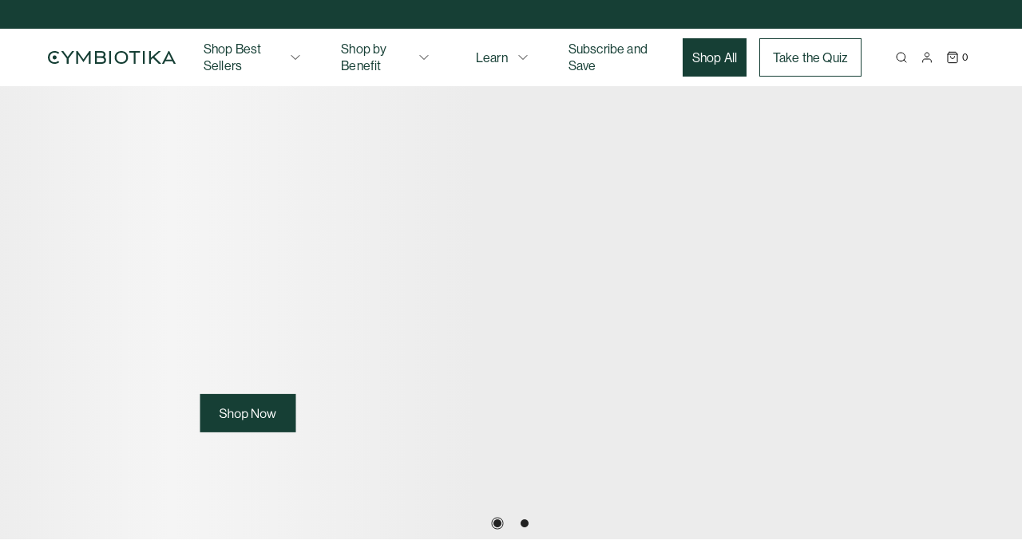

--- FILE ---
content_type: text/html; charset=utf-8
request_url: https://cymbiotika.ca/fr/pages/privacy-policy
body_size: 140151
content:
<!doctype html>
<html lang="en">
  <head>
    <meta charset="utf-8">
    <meta http-equiv="X-UA-Compatible" content="IE=edge">
    <meta
      name="viewport"
      content="width=device-width,initial-scale=1.0,minimum-scale=1.0,maximum-scale=1.0,user-scalable=no"
    >
    <meta name="format-detection" content="telephone=no">
    <meta name="theme-color" content="#222222" media="(prefers-color-scheme: light)">
    <meta name="theme-color" content="#222222" media="(prefers-color-scheme: dark)">

    
      <link rel="shortcut icon" href="//cymbiotika.ca/cdn/shop/files/Cym_LogoFiles__BrandMark_Green_2_180x180_crop_center.svg?v=1741902610" type="image/png">
      <link rel="apple-touch-icon" sizes="180x180" href="//cymbiotika.ca/cdn/shop/files/Cym_LogoFiles__BrandMark_Green_2_180x180_crop_center.svg?v=1741902610">
      <link rel="apple-touch-icon-precomposed" sizes="180x180"
          href="//cymbiotika.ca/cdn/shop/files/Cym_LogoFiles__BrandMark_Green_2_180x180_crop_center.svg?v=1741902610">
      <link rel="icon" type="image/png" sizes="32x32" href="//cymbiotika.ca/cdn/shop/files/Cym_LogoFiles__BrandMark_Green_2_32x32_crop_center.svg?v=1741902610">
      <link rel="icon" type="image/png" sizes="194x194"
          href="//cymbiotika.ca/cdn/shop/files/Cym_LogoFiles__BrandMark_Green_2_194x194_crop_center.svg?v=1741902610">
      <link rel="icon" type="image/png" sizes="192x192"
          href="//cymbiotika.ca/cdn/shop/files/Cym_LogoFiles__BrandMark_Green_2_192x192_crop_center.svg?v=1741902610">
      <link rel="icon" type="image/png" sizes="16x16" href="//cymbiotika.ca/cdn/shop/files/Cym_LogoFiles__BrandMark_Green_2_16x16_crop_center.svg?v=1741902610">
    

    <meta name="google-site-verification" content="6jq1u_HVDea4Cepd0oODxw9BaIciN5pnu1AjeTdZLUQ" />

    
    <script async src="https://www.googletagmanager.com/gtag/js?id=AW-10883159154"></script> 
    <script> 
      window.dataLayer = window.dataLayer || [];
      function gtag(){
        dataLayer.push(arguments);
                     
      }
      gtag('js', new Date()); 
      gtag('config', 'AW-10883159154'); 
    </script>
  

    <!-- Start WKND tag. -->
    <script>
    	(function(d) {
    		var e = d.createElement('script');
    		e.src = d.location.protocol + '//tag.wknd.ai/5524/i.js';
    		e.async = true;
    		d.getElementsByTagName("head")[0].appendChild(e);
    	}(document));
    </script>

    <!-- End WKND tag -->

    
      <meta name="description" content="Politique de confidentialité Cette &quot;Politique de confidentialité&quot; décrit les pratiques de confidentialité de CYMBIOTIKA, LLC, ainsi que de nos filiales et affiliées (collectivement &quot;CYMBIOTIKA&quot;, &quot;nous&quot;, &quot;notre&quot; ou &quot;nos&quot;), en relation avec le site web www.cymbiotika.ca, tout autre site web ou application mobile que nous">
    
    
    
      <link rel="canonical" href="https://cymbiotika.ca/fr/pages/privacy-policy">
    
    
    <title>
      Politique de confidentialité &ndash; Cymbiotika - Canada
    </title>

    <link rel="preconnect" href="https://cdn.shopify.com" crossorigin>
    <link rel="preconnect" href="https://use.typekit.net">
    <link rel="preload" href="//cymbiotika.ca/cdn/shop/t/94/assets/bundle.css?v=104942065728993448941763072371" as="style">

     
    <link href="//cymbiotika.ca/cdn/shop/t/94/assets/simplebar.css?v=112670389666705350761688402139" rel="stylesheet" type="text/css" media="all">
    <link href="//cymbiotika.ca/cdn/shop/t/94/assets/swiper.min.css?v=6274399383326987271700700837" rel="stylesheet" type="text/css" media="all">
    <link href="//cymbiotika.ca/cdn/shop/t/94/assets/bundle.css?v=104942065728993448941763072371" rel="stylesheet" type="text/css" media="all">
    <link href="//cymbiotika.ca/cdn/shop/t/94/assets/general.scss.css?v=164834443018203402671741888639" rel="stylesheet" type="text/css" media="all" />
    <script>
    /**
 * Swiper 11.0.3
 * Most modern mobile touch slider and framework with hardware accelerated transitions
 * https://swiperjs.com
 *
 * Copyright 2014-2023 Vladimir Kharlampidi
 *
 * Released under the MIT License
 *
 * Released on: October 26, 2023
 */

var Swiper=function(){"use strict";function e(e){return null!==e&&"object"==typeof e&&"constructor"in e&&e.constructor===Object}function t(s,a){void 0===s&&(s={}),void 0===a&&(a={}),Object.keys(a).forEach((i=>{void 0===s[i]?s[i]=a[i]:e(a[i])&&e(s[i])&&Object.keys(a[i]).length>0&&t(s[i],a[i])}))}const s={body:{},addEventListener(){},removeEventListener(){},activeElement:{blur(){},nodeName:""},querySelector:()=>null,querySelectorAll:()=>[],getElementById:()=>null,createEvent:()=>({initEvent(){}}),createElement:()=>({children:[],childNodes:[],style:{},setAttribute(){},getElementsByTagName:()=>[]}),createElementNS:()=>({}),importNode:()=>null,location:{hash:"",host:"",hostname:"",href:"",origin:"",pathname:"",protocol:"",search:""}};function a(){const e="undefined"!=typeof document?document:{};return t(e,s),e}const i={document:s,navigator:{userAgent:""},location:{hash:"",host:"",hostname:"",href:"",origin:"",pathname:"",protocol:"",search:""},history:{replaceState(){},pushState(){},go(){},back(){}},CustomEvent:function(){return this},addEventListener(){},removeEventListener(){},getComputedStyle:()=>({getPropertyValue:()=>""}),Image(){},Date(){},screen:{},setTimeout(){},clearTimeout(){},matchMedia:()=>({}),requestAnimationFrame:e=>"undefined"==typeof setTimeout?(e(),null):setTimeout(e,0),cancelAnimationFrame(e){"undefined"!=typeof setTimeout&&clearTimeout(e)}};function r(){const e="undefined"!=typeof window?window:{};return t(e,i),e}function n(e){return void 0===e&&(e=""),e.trim().split(" ").filter((e=>!!e.trim()))}function l(e,t){return void 0===t&&(t=0),setTimeout(e,t)}function o(){return Date.now()}function d(e,t){void 0===t&&(t="x");const s=r();let a,i,n;const l=function(e){const t=r();let s;return t.getComputedStyle&&(s=t.getComputedStyle(e,null)),!s&&e.currentStyle&&(s=e.currentStyle),s||(s=e.style),s}(e);return s.WebKitCSSMatrix?(i=l.transform||l.webkitTransform,i.split(",").length>6&&(i=i.split(", ").map((e=>e.replace(",","."))).join(", ")),n=new s.WebKitCSSMatrix("none"===i?"":i)):(n=l.MozTransform||l.OTransform||l.MsTransform||l.msTransform||l.transform||l.getPropertyValue("transform").replace("translate(","matrix(1, 0, 0, 1,"),a=n.toString().split(",")),"x"===t&&(i=s.WebKitCSSMatrix?n.m41:16===a.length?parseFloat(a[12]):parseFloat(a[4])),"y"===t&&(i=s.WebKitCSSMatrix?n.m42:16===a.length?parseFloat(a[13]):parseFloat(a[5])),i||0}function c(e){return"object"==typeof e&&null!==e&&e.constructor&&"Object"===Object.prototype.toString.call(e).slice(8,-1)}function p(){const e=Object(arguments.length<=0?void 0:arguments[0]),t=["__proto__","constructor","prototype"];for(let a=1;a<arguments.length;a+=1){const i=a<0||arguments.length<=a?void 0:arguments[a];if(null!=i&&(s=i,!("undefined"!=typeof window&&void 0!==window.HTMLElement?s instanceof HTMLElement:s&&(1===s.nodeType||11===s.nodeType)))){const s=Object.keys(Object(i)).filter((e=>t.indexOf(e)<0));for(let t=0,a=s.length;t<a;t+=1){const a=s[t],r=Object.getOwnPropertyDescriptor(i,a);void 0!==r&&r.enumerable&&(c(e[a])&&c(i[a])?i[a].__swiper__?e[a]=i[a]:p(e[a],i[a]):!c(e[a])&&c(i[a])?(e[a]={},i[a].__swiper__?e[a]=i[a]:p(e[a],i[a])):e[a]=i[a])}}}var s;return e}function u(e,t,s){e.style.setProperty(t,s)}function m(e){let{swiper:t,targetPosition:s,side:a}=e;const i=r(),n=-t.translate;let l,o=null;const d=t.params.speed;t.wrapperEl.style.scrollSnapType="none",i.cancelAnimationFrame(t.cssModeFrameID);const c=s>n?"next":"prev",p=(e,t)=>"next"===c&&e>=t||"prev"===c&&e<=t,u=()=>{l=(new Date).getTime(),null===o&&(o=l);const e=Math.max(Math.min((l-o)/d,1),0),r=.5-Math.cos(e*Math.PI)/2;let c=n+r*(s-n);if(p(c,s)&&(c=s),t.wrapperEl.scrollTo({[a]:c}),p(c,s))return t.wrapperEl.style.overflow="hidden",t.wrapperEl.style.scrollSnapType="",setTimeout((()=>{t.wrapperEl.style.overflow="",t.wrapperEl.scrollTo({[a]:c})})),void i.cancelAnimationFrame(t.cssModeFrameID);t.cssModeFrameID=i.requestAnimationFrame(u)};u()}function h(e){return e.querySelector(".swiper-slide-transform")||e.shadowRoot&&e.shadowRoot.querySelector(".swiper-slide-transform")||e}function f(e,t){return void 0===t&&(t=""),[...e.children].filter((e=>e.matches(t)))}function g(e){try{return void console.warn(e)}catch(e){}}function v(e,t){void 0===t&&(t=[]);const s=document.createElement(e);return s.classList.add(...Array.isArray(t)?t:n(t)),s}function w(e){const t=r(),s=a(),i=e.getBoundingClientRect(),n=s.body,l=e.clientTop||n.clientTop||0,o=e.clientLeft||n.clientLeft||0,d=e===t?t.scrollY:e.scrollTop,c=e===t?t.scrollX:e.scrollLeft;return{top:i.top+d-l,left:i.left+c-o}}function b(e,t){return r().getComputedStyle(e,null).getPropertyValue(t)}function y(e){let t,s=e;if(s){for(t=0;null!==(s=s.previousSibling);)1===s.nodeType&&(t+=1);return t}}function E(e,t){const s=[];let a=e.parentElement;for(;a;)t?a.matches(t)&&s.push(a):s.push(a),a=a.parentElement;return s}function x(e,t){t&&e.addEventListener("transitionend",(function s(a){a.target===e&&(t.call(e,a),e.removeEventListener("transitionend",s))}))}function S(e,t,s){const a=r();return s?e["width"===t?"offsetWidth":"offsetHeight"]+parseFloat(a.getComputedStyle(e,null).getPropertyValue("width"===t?"margin-right":"margin-top"))+parseFloat(a.getComputedStyle(e,null).getPropertyValue("width"===t?"margin-left":"margin-bottom")):e.offsetWidth}let T,M,C;function P(){return T||(T=function(){const e=r(),t=a();return{smoothScroll:t.documentElement&&t.documentElement.style&&"scrollBehavior"in t.documentElement.style,touch:!!("ontouchstart"in e||e.DocumentTouch&&t instanceof e.DocumentTouch)}}()),T}function L(e){return void 0===e&&(e={}),M||(M=function(e){let{userAgent:t}=void 0===e?{}:e;const s=P(),a=r(),i=a.navigator.platform,n=t||a.navigator.userAgent,l={ios:!1,android:!1},o=a.screen.width,d=a.screen.height,c=n.match(/(Android);?[\s\/]+([\d.]+)?/);let p=n.match(/(iPad).*OS\s([\d_]+)/);const u=n.match(/(iPod)(.*OS\s([\d_]+))?/),m=!p&&n.match(/(iPhone\sOS|iOS)\s([\d_]+)/),h="Win32"===i;let f="MacIntel"===i;return!p&&f&&s.touch&&["1024x1366","1366x1024","834x1194","1194x834","834x1112","1112x834","768x1024","1024x768","820x1180","1180x820","810x1080","1080x810"].indexOf(`${o}x${d}`)>=0&&(p=n.match(/(Version)\/([\d.]+)/),p||(p=[0,1,"13_0_0"]),f=!1),c&&!h&&(l.os="android",l.android=!0),(p||m||u)&&(l.os="ios",l.ios=!0),l}(e)),M}function A(){return C||(C=function(){const e=r();let t=!1;function s(){const t=e.navigator.userAgent.toLowerCase();return t.indexOf("safari")>=0&&t.indexOf("chrome")<0&&t.indexOf("android")<0}if(s()){const s=String(e.navigator.userAgent);if(s.includes("Version/")){const[e,a]=s.split("Version/")[1].split(" ")[0].split(".").map((e=>Number(e)));t=e<16||16===e&&a<2}}return{isSafari:t||s(),needPerspectiveFix:t,isWebView:/(iPhone|iPod|iPad).*AppleWebKit(?!.*Safari)/i.test(e.navigator.userAgent)}}()),C}var I={on(e,t,s){const a=this;if(!a.eventsListeners||a.destroyed)return a;if("function"!=typeof t)return a;const i=s?"unshift":"push";return e.split(" ").forEach((e=>{a.eventsListeners[e]||(a.eventsListeners[e]=[]),a.eventsListeners[e][i](t)})),a},once(e,t,s){const a=this;if(!a.eventsListeners||a.destroyed)return a;if("function"!=typeof t)return a;function i(){a.off(e,i),i.__emitterProxy&&delete i.__emitterProxy;for(var s=arguments.length,r=new Array(s),n=0;n<s;n++)r[n]=arguments[n];t.apply(a,r)}return i.__emitterProxy=t,a.on(e,i,s)},onAny(e,t){const s=this;if(!s.eventsListeners||s.destroyed)return s;if("function"!=typeof e)return s;const a=t?"unshift":"push";return s.eventsAnyListeners.indexOf(e)<0&&s.eventsAnyListeners[a](e),s},offAny(e){const t=this;if(!t.eventsListeners||t.destroyed)return t;if(!t.eventsAnyListeners)return t;const s=t.eventsAnyListeners.indexOf(e);return s>=0&&t.eventsAnyListeners.splice(s,1),t},off(e,t){const s=this;return!s.eventsListeners||s.destroyed?s:s.eventsListeners?(e.split(" ").forEach((e=>{void 0===t?s.eventsListeners[e]=[]:s.eventsListeners[e]&&s.eventsListeners[e].forEach(((a,i)=>{(a===t||a.__emitterProxy&&a.__emitterProxy===t)&&s.eventsListeners[e].splice(i,1)}))})),s):s},emit(){const e=this;if(!e.eventsListeners||e.destroyed)return e;if(!e.eventsListeners)return e;let t,s,a;for(var i=arguments.length,r=new Array(i),n=0;n<i;n++)r[n]=arguments[n];"string"==typeof r[0]||Array.isArray(r[0])?(t=r[0],s=r.slice(1,r.length),a=e):(t=r[0].events,s=r[0].data,a=r[0].context||e),s.unshift(a);return(Array.isArray(t)?t:t.split(" ")).forEach((t=>{e.eventsAnyListeners&&e.eventsAnyListeners.length&&e.eventsAnyListeners.forEach((e=>{e.apply(a,[t,...s])})),e.eventsListeners&&e.eventsListeners[t]&&e.eventsListeners[t].forEach((e=>{e.apply(a,s)}))})),e}};const z=(e,t)=>{if(!e||e.destroyed||!e.params)return;const s=t.closest(e.isElement?"swiper-slide":`.${e.params.slideClass}`);if(s){let t=s.querySelector(`.${e.params.lazyPreloaderClass}`);!t&&e.isElement&&(s.shadowRoot?t=s.shadowRoot.querySelector(`.${e.params.lazyPreloaderClass}`):requestAnimationFrame((()=>{s.shadowRoot&&(t=s.shadowRoot.querySelector(`.${e.params.lazyPreloaderClass}`),t&&t.remove())}))),t&&t.remove()}},$=(e,t)=>{if(!e.slides[t])return;const s=e.slides[t].querySelector('[loading="lazy"]');s&&s.removeAttribute("loading")},k=e=>{if(!e||e.destroyed||!e.params)return;let t=e.params.lazyPreloadPrevNext;const s=e.slides.length;if(!s||!t||t<0)return;t=Math.min(t,s);const a="auto"===e.params.slidesPerView?e.slidesPerViewDynamic():Math.ceil(e.params.slidesPerView),i=e.activeIndex;if(e.params.grid&&e.params.grid.rows>1){const s=i,r=[s-t];return r.push(...Array.from({length:t}).map(((e,t)=>s+a+t))),void e.slides.forEach(((t,s)=>{r.includes(t.column)&&$(e,s)}))}const r=i+a-1;if(e.params.rewind||e.params.loop)for(let a=i-t;a<=r+t;a+=1){const t=(a%s+s)%s;(t<i||t>r)&&$(e,t)}else for(let a=Math.max(i-t,0);a<=Math.min(r+t,s-1);a+=1)a!==i&&(a>r||a<i)&&$(e,a)};var O={updateSize:function(){const e=this;let t,s;const a=e.el;t=void 0!==e.params.width&&null!==e.params.width?e.params.width:a.clientWidth,s=void 0!==e.params.height&&null!==e.params.height?e.params.height:a.clientHeight,0===t&&e.isHorizontal()||0===s&&e.isVertical()||(t=t-parseInt(b(a,"padding-left")||0,10)-parseInt(b(a,"padding-right")||0,10),s=s-parseInt(b(a,"padding-top")||0,10)-parseInt(b(a,"padding-bottom")||0,10),Number.isNaN(t)&&(t=0),Number.isNaN(s)&&(s=0),Object.assign(e,{width:t,height:s,size:e.isHorizontal()?t:s}))},updateSlides:function(){const e=this;function t(t,s){return parseFloat(t.getPropertyValue(e.getDirectionLabel(s))||0)}const s=e.params,{wrapperEl:a,slidesEl:i,size:r,rtlTranslate:n,wrongRTL:l}=e,o=e.virtual&&s.virtual.enabled,d=o?e.virtual.slides.length:e.slides.length,c=f(i,`.${e.params.slideClass}, swiper-slide`),p=o?e.virtual.slides.length:c.length;let m=[];const h=[],g=[];let v=s.slidesOffsetBefore;"function"==typeof v&&(v=s.slidesOffsetBefore.call(e));let w=s.slidesOffsetAfter;"function"==typeof w&&(w=s.slidesOffsetAfter.call(e));const y=e.snapGrid.length,E=e.slidesGrid.length;let x=s.spaceBetween,T=-v,M=0,C=0;if(void 0===r)return;"string"==typeof x&&x.indexOf("%")>=0?x=parseFloat(x.replace("%",""))/100*r:"string"==typeof x&&(x=parseFloat(x)),e.virtualSize=-x,c.forEach((e=>{n?e.style.marginLeft="":e.style.marginRight="",e.style.marginBottom="",e.style.marginTop=""})),s.centeredSlides&&s.cssMode&&(u(a,"--swiper-centered-offset-before",""),u(a,"--swiper-centered-offset-after",""));const P=s.grid&&s.grid.rows>1&&e.grid;let L;P?e.grid.initSlides(c):e.grid&&e.grid.unsetSlides();const A="auto"===s.slidesPerView&&s.breakpoints&&Object.keys(s.breakpoints).filter((e=>void 0!==s.breakpoints[e].slidesPerView)).length>0;for(let a=0;a<p;a+=1){let i;if(L=0,c[a]&&(i=c[a]),P&&e.grid.updateSlide(a,i,c),!c[a]||"none"!==b(i,"display")){if("auto"===s.slidesPerView){A&&(c[a].style[e.getDirectionLabel("width")]="");const r=getComputedStyle(i),n=i.style.transform,l=i.style.webkitTransform;if(n&&(i.style.transform="none"),l&&(i.style.webkitTransform="none"),s.roundLengths)L=e.isHorizontal()?S(i,"width",!0):S(i,"height",!0);else{const e=t(r,"width"),s=t(r,"padding-left"),a=t(r,"padding-right"),n=t(r,"margin-left"),l=t(r,"margin-right"),o=r.getPropertyValue("box-sizing");if(o&&"border-box"===o)L=e+n+l;else{const{clientWidth:t,offsetWidth:r}=i;L=e+s+a+n+l+(r-t)}}n&&(i.style.transform=n),l&&(i.style.webkitTransform=l),s.roundLengths&&(L=Math.floor(L))}else L=(r-(s.slidesPerView-1)*x)/s.slidesPerView,s.roundLengths&&(L=Math.floor(L)),c[a]&&(c[a].style[e.getDirectionLabel("width")]=`${L}px`);c[a]&&(c[a].swiperSlideSize=L),g.push(L),s.centeredSlides?(T=T+L/2+M/2+x,0===M&&0!==a&&(T=T-r/2-x),0===a&&(T=T-r/2-x),Math.abs(T)<.001&&(T=0),s.roundLengths&&(T=Math.floor(T)),C%s.slidesPerGroup==0&&m.push(T),h.push(T)):(s.roundLengths&&(T=Math.floor(T)),(C-Math.min(e.params.slidesPerGroupSkip,C))%e.params.slidesPerGroup==0&&m.push(T),h.push(T),T=T+L+x),e.virtualSize+=L+x,M=L,C+=1}}if(e.virtualSize=Math.max(e.virtualSize,r)+w,n&&l&&("slide"===s.effect||"coverflow"===s.effect)&&(a.style.width=`${e.virtualSize+x}px`),s.setWrapperSize&&(a.style[e.getDirectionLabel("width")]=`${e.virtualSize+x}px`),P&&e.grid.updateWrapperSize(L,m),!s.centeredSlides){const t=[];for(let a=0;a<m.length;a+=1){let i=m[a];s.roundLengths&&(i=Math.floor(i)),m[a]<=e.virtualSize-r&&t.push(i)}m=t,Math.floor(e.virtualSize-r)-Math.floor(m[m.length-1])>1&&m.push(e.virtualSize-r)}if(o&&s.loop){const t=g[0]+x;if(s.slidesPerGroup>1){const a=Math.ceil((e.virtual.slidesBefore+e.virtual.slidesAfter)/s.slidesPerGroup),i=t*s.slidesPerGroup;for(let e=0;e<a;e+=1)m.push(m[m.length-1]+i)}for(let a=0;a<e.virtual.slidesBefore+e.virtual.slidesAfter;a+=1)1===s.slidesPerGroup&&m.push(m[m.length-1]+t),h.push(h[h.length-1]+t),e.virtualSize+=t}if(0===m.length&&(m=[0]),0!==x){const t=e.isHorizontal()&&n?"marginLeft":e.getDirectionLabel("marginRight");c.filter(((e,t)=>!(s.cssMode&&!s.loop)||t!==c.length-1)).forEach((e=>{e.style[t]=`${x}px`}))}if(s.centeredSlides&&s.centeredSlidesBounds){let e=0;g.forEach((t=>{e+=t+(x||0)})),e-=x;const t=e-r;m=m.map((e=>e<=0?-v:e>t?t+w:e))}if(s.centerInsufficientSlides){let e=0;if(g.forEach((t=>{e+=t+(x||0)})),e-=x,e<r){const t=(r-e)/2;m.forEach(((e,s)=>{m[s]=e-t})),h.forEach(((e,s)=>{h[s]=e+t}))}}if(Object.assign(e,{slides:c,snapGrid:m,slidesGrid:h,slidesSizesGrid:g}),s.centeredSlides&&s.cssMode&&!s.centeredSlidesBounds){u(a,"--swiper-centered-offset-before",-m[0]+"px"),u(a,"--swiper-centered-offset-after",e.size/2-g[g.length-1]/2+"px");const t=-e.snapGrid[0],s=-e.slidesGrid[0];e.snapGrid=e.snapGrid.map((e=>e+t)),e.slidesGrid=e.slidesGrid.map((e=>e+s))}if(p!==d&&e.emit("slidesLengthChange"),m.length!==y&&(e.params.watchOverflow&&e.checkOverflow(),e.emit("snapGridLengthChange")),h.length!==E&&e.emit("slidesGridLengthChange"),s.watchSlidesProgress&&e.updateSlidesOffset(),!(o||s.cssMode||"slide"!==s.effect&&"fade"!==s.effect)){const t=`${s.containerModifierClass}backface-hidden`,a=e.el.classList.contains(t);p<=s.maxBackfaceHiddenSlides?a||e.el.classList.add(t):a&&e.el.classList.remove(t)}},updateAutoHeight:function(e){const t=this,s=[],a=t.virtual&&t.params.virtual.enabled;let i,r=0;"number"==typeof e?t.setTransition(e):!0===e&&t.setTransition(t.params.speed);const n=e=>a?t.slides[t.getSlideIndexByData(e)]:t.slides[e];if("auto"!==t.params.slidesPerView&&t.params.slidesPerView>1)if(t.params.centeredSlides)(t.visibleSlides||[]).forEach((e=>{s.push(e)}));else for(i=0;i<Math.ceil(t.params.slidesPerView);i+=1){const e=t.activeIndex+i;if(e>t.slides.length&&!a)break;s.push(n(e))}else s.push(n(t.activeIndex));for(i=0;i<s.length;i+=1)if(void 0!==s[i]){const e=s[i].offsetHeight;r=e>r?e:r}(r||0===r)&&(t.wrapperEl.style.height=`${r}px`)},updateSlidesOffset:function(){const e=this,t=e.slides,s=e.isElement?e.isHorizontal()?e.wrapperEl.offsetLeft:e.wrapperEl.offsetTop:0;for(let a=0;a<t.length;a+=1)t[a].swiperSlideOffset=(e.isHorizontal()?t[a].offsetLeft:t[a].offsetTop)-s-e.cssOverflowAdjustment()},updateSlidesProgress:function(e){void 0===e&&(e=this&&this.translate||0);const t=this,s=t.params,{slides:a,rtlTranslate:i,snapGrid:r}=t;if(0===a.length)return;void 0===a[0].swiperSlideOffset&&t.updateSlidesOffset();let n=-e;i&&(n=e),a.forEach((e=>{e.classList.remove(s.slideVisibleClass,s.slideFullyVisibleClass)})),t.visibleSlidesIndexes=[],t.visibleSlides=[];let l=s.spaceBetween;"string"==typeof l&&l.indexOf("%")>=0?l=parseFloat(l.replace("%",""))/100*t.size:"string"==typeof l&&(l=parseFloat(l));for(let e=0;e<a.length;e+=1){const o=a[e];let d=o.swiperSlideOffset;s.cssMode&&s.centeredSlides&&(d-=a[0].swiperSlideOffset);const c=(n+(s.centeredSlides?t.minTranslate():0)-d)/(o.swiperSlideSize+l),p=(n-r[0]+(s.centeredSlides?t.minTranslate():0)-d)/(o.swiperSlideSize+l),u=-(n-d),m=u+t.slidesSizesGrid[e],h=u>=0&&u<=t.size-t.slidesSizesGrid[e];(u>=0&&u<t.size-1||m>1&&m<=t.size||u<=0&&m>=t.size)&&(t.visibleSlides.push(o),t.visibleSlidesIndexes.push(e),a[e].classList.add(s.slideVisibleClass)),h&&a[e].classList.add(s.slideFullyVisibleClass),o.progress=i?-c:c,o.originalProgress=i?-p:p}},updateProgress:function(e){const t=this;if(void 0===e){const s=t.rtlTranslate?-1:1;e=t&&t.translate&&t.translate*s||0}const s=t.params,a=t.maxTranslate()-t.minTranslate();let{progress:i,isBeginning:r,isEnd:n,progressLoop:l}=t;const o=r,d=n;if(0===a)i=0,r=!0,n=!0;else{i=(e-t.minTranslate())/a;const s=Math.abs(e-t.minTranslate())<1,l=Math.abs(e-t.maxTranslate())<1;r=s||i<=0,n=l||i>=1,s&&(i=0),l&&(i=1)}if(s.loop){const s=t.getSlideIndexByData(0),a=t.getSlideIndexByData(t.slides.length-1),i=t.slidesGrid[s],r=t.slidesGrid[a],n=t.slidesGrid[t.slidesGrid.length-1],o=Math.abs(e);l=o>=i?(o-i)/n:(o+n-r)/n,l>1&&(l-=1)}Object.assign(t,{progress:i,progressLoop:l,isBeginning:r,isEnd:n}),(s.watchSlidesProgress||s.centeredSlides&&s.autoHeight)&&t.updateSlidesProgress(e),r&&!o&&t.emit("reachBeginning toEdge"),n&&!d&&t.emit("reachEnd toEdge"),(o&&!r||d&&!n)&&t.emit("fromEdge"),t.emit("progress",i)},updateSlidesClasses:function(){const e=this,{slides:t,params:s,slidesEl:a,activeIndex:i}=e,r=e.virtual&&s.virtual.enabled,n=e.grid&&s.grid&&s.grid.rows>1,l=e=>f(a,`.${s.slideClass}${e}, swiper-slide${e}`)[0];let o,d,c;if(t.forEach((e=>{e.classList.remove(s.slideActiveClass,s.slideNextClass,s.slidePrevClass)})),r)if(s.loop){let t=i-e.virtual.slidesBefore;t<0&&(t=e.virtual.slides.length+t),t>=e.virtual.slides.length&&(t-=e.virtual.slides.length),o=l(`[data-swiper-slide-index="${t}"]`)}else o=l(`[data-swiper-slide-index="${i}"]`);else n?(o=t.filter((e=>e.column===i))[0],c=t.filter((e=>e.column===i+1))[0],d=t.filter((e=>e.column===i-1))[0]):o=t[i];o&&(o.classList.add(s.slideActiveClass),n?(c&&c.classList.add(s.slideNextClass),d&&d.classList.add(s.slidePrevClass)):(c=function(e,t){const s=[];for(;e.nextElementSibling;){const a=e.nextElementSibling;t?a.matches(t)&&s.push(a):s.push(a),e=a}return s}(o,`.${s.slideClass}, swiper-slide`)[0],s.loop&&!c&&(c=t[0]),c&&c.classList.add(s.slideNextClass),d=function(e,t){const s=[];for(;e.previousElementSibling;){const a=e.previousElementSibling;t?a.matches(t)&&s.push(a):s.push(a),e=a}return s}(o,`.${s.slideClass}, swiper-slide`)[0],s.loop&&0===!d&&(d=t[t.length-1]),d&&d.classList.add(s.slidePrevClass))),e.emitSlidesClasses()},updateActiveIndex:function(e){const t=this,s=t.rtlTranslate?t.translate:-t.translate,{snapGrid:a,params:i,activeIndex:r,realIndex:n,snapIndex:l}=t;let o,d=e;const c=e=>{let s=e-t.virtual.slidesBefore;return s<0&&(s=t.virtual.slides.length+s),s>=t.virtual.slides.length&&(s-=t.virtual.slides.length),s};if(void 0===d&&(d=function(e){const{slidesGrid:t,params:s}=e,a=e.rtlTranslate?e.translate:-e.translate;let i;for(let e=0;e<t.length;e+=1)void 0!==t[e+1]?a>=t[e]&&a<t[e+1]-(t[e+1]-t[e])/2?i=e:a>=t[e]&&a<t[e+1]&&(i=e+1):a>=t[e]&&(i=e);return s.normalizeSlideIndex&&(i<0||void 0===i)&&(i=0),i}(t)),a.indexOf(s)>=0)o=a.indexOf(s);else{const e=Math.min(i.slidesPerGroupSkip,d);o=e+Math.floor((d-e)/i.slidesPerGroup)}if(o>=a.length&&(o=a.length-1),d===r&&!t.params.loop)return void(o!==l&&(t.snapIndex=o,t.emit("snapIndexChange")));if(d===r&&t.params.loop&&t.virtual&&t.params.virtual.enabled)return void(t.realIndex=c(d));const p=t.grid&&i.grid&&i.grid.rows>1;let u;if(t.virtual&&i.virtual.enabled&&i.loop)u=c(d);else if(p){const e=t.slides.filter((e=>e.column===d))[0];let s=parseInt(e.getAttribute("data-swiper-slide-index"),10);Number.isNaN(s)&&(s=Math.max(t.slides.indexOf(e),0)),u=Math.floor(s/i.grid.rows)}else if(t.slides[d]){const e=t.slides[d].getAttribute("data-swiper-slide-index");u=e?parseInt(e,10):d}else u=d;Object.assign(t,{previousSnapIndex:l,snapIndex:o,previousRealIndex:n,realIndex:u,previousIndex:r,activeIndex:d}),t.initialized&&k(t),t.emit("activeIndexChange"),t.emit("snapIndexChange"),(t.initialized||t.params.runCallbacksOnInit)&&(n!==u&&t.emit("realIndexChange"),t.emit("slideChange"))},updateClickedSlide:function(e,t){const s=this,a=s.params;let i=e.closest(`.${a.slideClass}, swiper-slide`);!i&&s.isElement&&t&&t.length>1&&t.includes(e)&&[...t.slice(t.indexOf(e)+1,t.length)].forEach((e=>{!i&&e.matches&&e.matches(`.${a.slideClass}, swiper-slide`)&&(i=e)}));let r,n=!1;if(i)for(let e=0;e<s.slides.length;e+=1)if(s.slides[e]===i){n=!0,r=e;break}if(!i||!n)return s.clickedSlide=void 0,void(s.clickedIndex=void 0);s.clickedSlide=i,s.virtual&&s.params.virtual.enabled?s.clickedIndex=parseInt(i.getAttribute("data-swiper-slide-index"),10):s.clickedIndex=r,a.slideToClickedSlide&&void 0!==s.clickedIndex&&s.clickedIndex!==s.activeIndex&&s.slideToClickedSlide()}};var D={getTranslate:function(e){void 0===e&&(e=this.isHorizontal()?"x":"y");const{params:t,rtlTranslate:s,translate:a,wrapperEl:i}=this;if(t.virtualTranslate)return s?-a:a;if(t.cssMode)return a;let r=d(i,e);return r+=this.cssOverflowAdjustment(),s&&(r=-r),r||0},setTranslate:function(e,t){const s=this,{rtlTranslate:a,params:i,wrapperEl:r,progress:n}=s;let l,o=0,d=0;s.isHorizontal()?o=a?-e:e:d=e,i.roundLengths&&(o=Math.floor(o),d=Math.floor(d)),s.previousTranslate=s.translate,s.translate=s.isHorizontal()?o:d,i.cssMode?r[s.isHorizontal()?"scrollLeft":"scrollTop"]=s.isHorizontal()?-o:-d:i.virtualTranslate||(s.isHorizontal()?o-=s.cssOverflowAdjustment():d-=s.cssOverflowAdjustment(),r.style.transform=`translate3d(${o}px, ${d}px, 0px)`);const c=s.maxTranslate()-s.minTranslate();l=0===c?0:(e-s.minTranslate())/c,l!==n&&s.updateProgress(e),s.emit("setTranslate",s.translate,t)},minTranslate:function(){return-this.snapGrid[0]},maxTranslate:function(){return-this.snapGrid[this.snapGrid.length-1]},translateTo:function(e,t,s,a,i){void 0===e&&(e=0),void 0===t&&(t=this.params.speed),void 0===s&&(s=!0),void 0===a&&(a=!0);const r=this,{params:n,wrapperEl:l}=r;if(r.animating&&n.preventInteractionOnTransition)return!1;const o=r.minTranslate(),d=r.maxTranslate();let c;if(c=a&&e>o?o:a&&e<d?d:e,r.updateProgress(c),n.cssMode){const e=r.isHorizontal();if(0===t)l[e?"scrollLeft":"scrollTop"]=-c;else{if(!r.support.smoothScroll)return m({swiper:r,targetPosition:-c,side:e?"left":"top"}),!0;l.scrollTo({[e?"left":"top"]:-c,behavior:"smooth"})}return!0}return 0===t?(r.setTransition(0),r.setTranslate(c),s&&(r.emit("beforeTransitionStart",t,i),r.emit("transitionEnd"))):(r.setTransition(t),r.setTranslate(c),s&&(r.emit("beforeTransitionStart",t,i),r.emit("transitionStart")),r.animating||(r.animating=!0,r.onTranslateToWrapperTransitionEnd||(r.onTranslateToWrapperTransitionEnd=function(e){r&&!r.destroyed&&e.target===this&&(r.wrapperEl.removeEventListener("transitionend",r.onTranslateToWrapperTransitionEnd),r.onTranslateToWrapperTransitionEnd=null,delete r.onTranslateToWrapperTransitionEnd,s&&r.emit("transitionEnd"))}),r.wrapperEl.addEventListener("transitionend",r.onTranslateToWrapperTransitionEnd))),!0}};function G(e){let{swiper:t,runCallbacks:s,direction:a,step:i}=e;const{activeIndex:r,previousIndex:n}=t;let l=a;if(l||(l=r>n?"next":r<n?"prev":"reset"),t.emit(`transition${i}`),s&&r!==n){if("reset"===l)return void t.emit(`slideResetTransition${i}`);t.emit(`slideChangeTransition${i}`),"next"===l?t.emit(`slideNextTransition${i}`):t.emit(`slidePrevTransition${i}`)}}var X={slideTo:function(e,t,s,a,i){void 0===e&&(e=0),void 0===t&&(t=this.params.speed),void 0===s&&(s=!0),"string"==typeof e&&(e=parseInt(e,10));const r=this;let n=e;n<0&&(n=0);const{params:l,snapGrid:o,slidesGrid:d,previousIndex:c,activeIndex:p,rtlTranslate:u,wrapperEl:h,enabled:f}=r;if(r.animating&&l.preventInteractionOnTransition||!f&&!a&&!i)return!1;const g=Math.min(r.params.slidesPerGroupSkip,n);let v=g+Math.floor((n-g)/r.params.slidesPerGroup);v>=o.length&&(v=o.length-1);const w=-o[v];if(l.normalizeSlideIndex)for(let e=0;e<d.length;e+=1){const t=-Math.floor(100*w),s=Math.floor(100*d[e]),a=Math.floor(100*d[e+1]);void 0!==d[e+1]?t>=s&&t<a-(a-s)/2?n=e:t>=s&&t<a&&(n=e+1):t>=s&&(n=e)}if(r.initialized&&n!==p){if(!r.allowSlideNext&&(u?w>r.translate&&w>r.minTranslate():w<r.translate&&w<r.minTranslate()))return!1;if(!r.allowSlidePrev&&w>r.translate&&w>r.maxTranslate()&&(p||0)!==n)return!1}let b;if(n!==(c||0)&&s&&r.emit("beforeSlideChangeStart"),r.updateProgress(w),b=n>p?"next":n<p?"prev":"reset",u&&-w===r.translate||!u&&w===r.translate)return r.updateActiveIndex(n),l.autoHeight&&r.updateAutoHeight(),r.updateSlidesClasses(),"slide"!==l.effect&&r.setTranslate(w),"reset"!==b&&(r.transitionStart(s,b),r.transitionEnd(s,b)),!1;if(l.cssMode){const e=r.isHorizontal(),s=u?w:-w;if(0===t){const t=r.virtual&&r.params.virtual.enabled;t&&(r.wrapperEl.style.scrollSnapType="none",r._immediateVirtual=!0),t&&!r._cssModeVirtualInitialSet&&r.params.initialSlide>0?(r._cssModeVirtualInitialSet=!0,requestAnimationFrame((()=>{h[e?"scrollLeft":"scrollTop"]=s}))):h[e?"scrollLeft":"scrollTop"]=s,t&&requestAnimationFrame((()=>{r.wrapperEl.style.scrollSnapType="",r._immediateVirtual=!1}))}else{if(!r.support.smoothScroll)return m({swiper:r,targetPosition:s,side:e?"left":"top"}),!0;h.scrollTo({[e?"left":"top"]:s,behavior:"smooth"})}return!0}return r.setTransition(t),r.setTranslate(w),r.updateActiveIndex(n),r.updateSlidesClasses(),r.emit("beforeTransitionStart",t,a),r.transitionStart(s,b),0===t?r.transitionEnd(s,b):r.animating||(r.animating=!0,r.onSlideToWrapperTransitionEnd||(r.onSlideToWrapperTransitionEnd=function(e){r&&!r.destroyed&&e.target===this&&(r.wrapperEl.removeEventListener("transitionend",r.onSlideToWrapperTransitionEnd),r.onSlideToWrapperTransitionEnd=null,delete r.onSlideToWrapperTransitionEnd,r.transitionEnd(s,b))}),r.wrapperEl.addEventListener("transitionend",r.onSlideToWrapperTransitionEnd)),!0},slideToLoop:function(e,t,s,a){if(void 0===e&&(e=0),void 0===t&&(t=this.params.speed),void 0===s&&(s=!0),"string"==typeof e){e=parseInt(e,10)}const i=this,r=i.grid&&i.params.grid&&i.params.grid.rows>1;let n=e;if(i.params.loop)if(i.virtual&&i.params.virtual.enabled)n+=i.virtual.slidesBefore;else{let e;if(r){const t=n*i.params.grid.rows;e=i.slides.filter((e=>1*e.getAttribute("data-swiper-slide-index")===t))[0].column}else e=i.getSlideIndexByData(n);const t=r?Math.ceil(i.slides.length/i.params.grid.rows):i.slides.length,{centeredSlides:s}=i.params;let a=i.params.slidesPerView;"auto"===a?a=i.slidesPerViewDynamic():(a=Math.ceil(parseFloat(i.params.slidesPerView,10)),s&&a%2==0&&(a+=1));let l=t-e<a;if(s&&(l=l||e<Math.ceil(a/2)),l){const a=s?e<i.activeIndex?"prev":"next":e-i.activeIndex-1<i.params.slidesPerView?"next":"prev";i.loopFix({direction:a,slideTo:!0,activeSlideIndex:"next"===a?e+1:e-t+1,slideRealIndex:"next"===a?i.realIndex:void 0})}if(r){const e=n*i.params.grid.rows;n=i.slides.filter((t=>1*t.getAttribute("data-swiper-slide-index")===e))[0].column}else n=i.getSlideIndexByData(n)}return requestAnimationFrame((()=>{i.slideTo(n,t,s,a)})),i},slideNext:function(e,t,s){void 0===e&&(e=this.params.speed),void 0===t&&(t=!0);const a=this,{enabled:i,params:r,animating:n}=a;if(!i)return a;let l=r.slidesPerGroup;"auto"===r.slidesPerView&&1===r.slidesPerGroup&&r.slidesPerGroupAuto&&(l=Math.max(a.slidesPerViewDynamic("current",!0),1));const o=a.activeIndex<r.slidesPerGroupSkip?1:l,d=a.virtual&&r.virtual.enabled;if(r.loop){if(n&&!d&&r.loopPreventsSliding)return!1;if(a.loopFix({direction:"next"}),a._clientLeft=a.wrapperEl.clientLeft,a.activeIndex===a.slides.length-1&&r.cssMode)return requestAnimationFrame((()=>{a.slideTo(a.activeIndex+o,e,t,s)})),!0}return r.rewind&&a.isEnd?a.slideTo(0,e,t,s):a.slideTo(a.activeIndex+o,e,t,s)},slidePrev:function(e,t,s){void 0===e&&(e=this.params.speed),void 0===t&&(t=!0);const a=this,{params:i,snapGrid:r,slidesGrid:n,rtlTranslate:l,enabled:o,animating:d}=a;if(!o)return a;const c=a.virtual&&i.virtual.enabled;if(i.loop){if(d&&!c&&i.loopPreventsSliding)return!1;a.loopFix({direction:"prev"}),a._clientLeft=a.wrapperEl.clientLeft}function p(e){return e<0?-Math.floor(Math.abs(e)):Math.floor(e)}const u=p(l?a.translate:-a.translate),m=r.map((e=>p(e)));let h=r[m.indexOf(u)-1];if(void 0===h&&i.cssMode){let e;r.forEach(((t,s)=>{u>=t&&(e=s)})),void 0!==e&&(h=r[e>0?e-1:e])}let f=0;if(void 0!==h&&(f=n.indexOf(h),f<0&&(f=a.activeIndex-1),"auto"===i.slidesPerView&&1===i.slidesPerGroup&&i.slidesPerGroupAuto&&(f=f-a.slidesPerViewDynamic("previous",!0)+1,f=Math.max(f,0))),i.rewind&&a.isBeginning){const i=a.params.virtual&&a.params.virtual.enabled&&a.virtual?a.virtual.slides.length-1:a.slides.length-1;return a.slideTo(i,e,t,s)}return i.loop&&0===a.activeIndex&&i.cssMode?(requestAnimationFrame((()=>{a.slideTo(f,e,t,s)})),!0):a.slideTo(f,e,t,s)},slideReset:function(e,t,s){return void 0===e&&(e=this.params.speed),void 0===t&&(t=!0),this.slideTo(this.activeIndex,e,t,s)},slideToClosest:function(e,t,s,a){void 0===e&&(e=this.params.speed),void 0===t&&(t=!0),void 0===a&&(a=.5);const i=this;let r=i.activeIndex;const n=Math.min(i.params.slidesPerGroupSkip,r),l=n+Math.floor((r-n)/i.params.slidesPerGroup),o=i.rtlTranslate?i.translate:-i.translate;if(o>=i.snapGrid[l]){const e=i.snapGrid[l];o-e>(i.snapGrid[l+1]-e)*a&&(r+=i.params.slidesPerGroup)}else{const e=i.snapGrid[l-1];o-e<=(i.snapGrid[l]-e)*a&&(r-=i.params.slidesPerGroup)}return r=Math.max(r,0),r=Math.min(r,i.slidesGrid.length-1),i.slideTo(r,e,t,s)},slideToClickedSlide:function(){const e=this,{params:t,slidesEl:s}=e,a="auto"===t.slidesPerView?e.slidesPerViewDynamic():t.slidesPerView;let i,r=e.clickedIndex;const n=e.isElement?"swiper-slide":`.${t.slideClass}`;if(t.loop){if(e.animating)return;i=parseInt(e.clickedSlide.getAttribute("data-swiper-slide-index"),10),t.centeredSlides?r<e.loopedSlides-a/2||r>e.slides.length-e.loopedSlides+a/2?(e.loopFix(),r=e.getSlideIndex(f(s,`${n}[data-swiper-slide-index="${i}"]`)[0]),l((()=>{e.slideTo(r)}))):e.slideTo(r):r>e.slides.length-a?(e.loopFix(),r=e.getSlideIndex(f(s,`${n}[data-swiper-slide-index="${i}"]`)[0]),l((()=>{e.slideTo(r)}))):e.slideTo(r)}else e.slideTo(r)}};var H={loopCreate:function(e){const t=this,{params:s,slidesEl:a}=t;if(!s.loop||t.virtual&&t.params.virtual.enabled)return;const i=()=>{f(a,`.${s.slideClass}, swiper-slide`).forEach(((e,t)=>{e.setAttribute("data-swiper-slide-index",t)}))},r=t.grid&&s.grid&&s.grid.rows>1,n=s.slidesPerGroup*(r?s.grid.rows:1),l=t.slides.length%n!=0,o=r&&t.slides.length%s.grid.rows!=0,d=e=>{for(let a=0;a<e;a+=1){const e=t.isElement?v("swiper-slide",[s.slideBlankClass]):v("div",[s.slideClass,s.slideBlankClass]);t.slidesEl.append(e)}};if(l){if(s.loopAddBlankSlides){d(n-t.slides.length%n),t.recalcSlides(),t.updateSlides()}else g("Swiper Loop Warning: The number of slides is not even to slidesPerGroup, loop mode may not function properly. You need to add more slides (or make duplicates, or empty slides)");i()}else if(o){if(s.loopAddBlankSlides){d(s.grid.rows-t.slides.length%s.grid.rows),t.recalcSlides(),t.updateSlides()}else g("Swiper Loop Warning: The number of slides is not even to grid.rows, loop mode may not function properly. You need to add more slides (or make duplicates, or empty slides)");i()}else i();t.loopFix({slideRealIndex:e,direction:s.centeredSlides?void 0:"next"})},loopFix:function(e){let{slideRealIndex:t,slideTo:s=!0,direction:a,setTranslate:i,activeSlideIndex:r,byController:n,byMousewheel:l}=void 0===e?{}:e;const o=this;if(!o.params.loop)return;o.emit("beforeLoopFix");const{slides:d,allowSlidePrev:c,allowSlideNext:p,slidesEl:u,params:m}=o,{centeredSlides:h}=m;if(o.allowSlidePrev=!0,o.allowSlideNext=!0,o.virtual&&m.virtual.enabled)return s&&(m.centeredSlides||0!==o.snapIndex?m.centeredSlides&&o.snapIndex<m.slidesPerView?o.slideTo(o.virtual.slides.length+o.snapIndex,0,!1,!0):o.snapIndex===o.snapGrid.length-1&&o.slideTo(o.virtual.slidesBefore,0,!1,!0):o.slideTo(o.virtual.slides.length,0,!1,!0)),o.allowSlidePrev=c,o.allowSlideNext=p,void o.emit("loopFix");let f=m.slidesPerView;"auto"===f?f=o.slidesPerViewDynamic():(f=Math.ceil(parseFloat(m.slidesPerView,10)),h&&f%2==0&&(f+=1));const v=m.slidesPerGroupAuto?f:m.slidesPerGroup;let w=v;w%v!=0&&(w+=v-w%v),w+=m.loopAdditionalSlides,o.loopedSlides=w;const b=o.grid&&m.grid&&m.grid.rows>1;d.length<f+w?g("Swiper Loop Warning: The number of slides is not enough for loop mode, it will be disabled and not function properly. You need to add more slides (or make duplicates) or lower the values of slidesPerView and slidesPerGroup parameters"):b&&"row"===m.grid.fill&&g("Swiper Loop Warning: Loop mode is not compatible with grid.fill = `row`");const y=[],E=[];let x=o.activeIndex;void 0===r?r=o.getSlideIndex(d.filter((e=>e.classList.contains(m.slideActiveClass)))[0]):x=r;const S="next"===a||!a,T="prev"===a||!a;let M=0,C=0;const P=b?Math.ceil(d.length/m.grid.rows):d.length,L=(b?d[r].column:r)+(h&&void 0===i?-f/2+.5:0);if(L<w){M=Math.max(w-L,v);for(let e=0;e<w-L;e+=1){const t=e-Math.floor(e/P)*P;if(b){const e=P-t-1;for(let t=d.length-1;t>=0;t-=1)d[t].column===e&&y.push(t)}else y.push(P-t-1)}}else if(L+f>P-w){C=Math.max(L-(P-2*w),v);for(let e=0;e<C;e+=1){const t=e-Math.floor(e/P)*P;b?d.forEach(((e,s)=>{e.column===t&&E.push(s)})):E.push(t)}}if(o.__preventObserver__=!0,requestAnimationFrame((()=>{o.__preventObserver__=!1})),T&&y.forEach((e=>{d[e].swiperLoopMoveDOM=!0,u.prepend(d[e]),d[e].swiperLoopMoveDOM=!1})),S&&E.forEach((e=>{d[e].swiperLoopMoveDOM=!0,u.append(d[e]),d[e].swiperLoopMoveDOM=!1})),o.recalcSlides(),"auto"===m.slidesPerView?o.updateSlides():b&&(y.length>0&&T||E.length>0&&S)&&o.slides.forEach(((e,t)=>{o.grid.updateSlide(t,e,o.slides)})),m.watchSlidesProgress&&o.updateSlidesOffset(),s)if(y.length>0&&T){if(void 0===t){const e=o.slidesGrid[x],t=o.slidesGrid[x+M]-e;l?o.setTranslate(o.translate-t):(o.slideTo(x+M,0,!1,!0),i&&(o.touchEventsData.startTranslate=o.touchEventsData.startTranslate-t,o.touchEventsData.currentTranslate=o.touchEventsData.currentTranslate-t))}else if(i){const e=b?y.length/m.grid.rows:y.length;o.slideTo(o.activeIndex+e,0,!1,!0),o.touchEventsData.currentTranslate=o.translate}}else if(E.length>0&&S)if(void 0===t){const e=o.slidesGrid[x],t=o.slidesGrid[x-C]-e;l?o.setTranslate(o.translate-t):(o.slideTo(x-C,0,!1,!0),i&&(o.touchEventsData.startTranslate=o.touchEventsData.startTranslate-t,o.touchEventsData.currentTranslate=o.touchEventsData.currentTranslate-t))}else{const e=b?E.length/m.grid.rows:E.length;o.slideTo(o.activeIndex-e,0,!1,!0)}if(o.allowSlidePrev=c,o.allowSlideNext=p,o.controller&&o.controller.control&&!n){const e={slideRealIndex:t,direction:a,setTranslate:i,activeSlideIndex:r,byController:!0};Array.isArray(o.controller.control)?o.controller.control.forEach((t=>{!t.destroyed&&t.params.loop&&t.loopFix({...e,slideTo:t.params.slidesPerView===m.slidesPerView&&s})})):o.controller.control instanceof o.constructor&&o.controller.control.params.loop&&o.controller.control.loopFix({...e,slideTo:o.controller.control.params.slidesPerView===m.slidesPerView&&s})}o.emit("loopFix")},loopDestroy:function(){const e=this,{params:t,slidesEl:s}=e;if(!t.loop||e.virtual&&e.params.virtual.enabled)return;e.recalcSlides();const a=[];e.slides.forEach((e=>{const t=void 0===e.swiperSlideIndex?1*e.getAttribute("data-swiper-slide-index"):e.swiperSlideIndex;a[t]=e})),e.slides.forEach((e=>{e.removeAttribute("data-swiper-slide-index")})),a.forEach((e=>{s.append(e)})),e.recalcSlides(),e.slideTo(e.realIndex,0)}};function N(e,t,s){const a=r(),{params:i}=e,n=i.edgeSwipeDetection,l=i.edgeSwipeThreshold;return!n||!(s<=l||s>=a.innerWidth-l)||"prevent"===n&&(t.preventDefault(),!0)}function Y(e){const t=this,s=a();let i=e;i.originalEvent&&(i=i.originalEvent);const n=t.touchEventsData;if("pointerdown"===i.type){if(null!==n.pointerId&&n.pointerId!==i.pointerId)return;n.pointerId=i.pointerId}else"touchstart"===i.type&&1===i.targetTouches.length&&(n.touchId=i.targetTouches[0].identifier);if("touchstart"===i.type)return void N(t,i,i.targetTouches[0].pageX);const{params:l,touches:d,enabled:c}=t;if(!c)return;if(!l.simulateTouch&&"mouse"===i.pointerType)return;if(t.animating&&l.preventInteractionOnTransition)return;!t.animating&&l.cssMode&&l.loop&&t.loopFix();let p=i.target;if("wrapper"===l.touchEventsTarget&&!t.wrapperEl.contains(p))return;if("which"in i&&3===i.which)return;if("button"in i&&i.button>0)return;if(n.isTouched&&n.isMoved)return;const u=!!l.noSwipingClass&&""!==l.noSwipingClass,m=i.composedPath?i.composedPath():i.path;u&&i.target&&i.target.shadowRoot&&m&&(p=m[0]);const h=l.noSwipingSelector?l.noSwipingSelector:`.${l.noSwipingClass}`,f=!(!i.target||!i.target.shadowRoot);if(l.noSwiping&&(f?function(e,t){return void 0===t&&(t=this),function t(s){if(!s||s===a()||s===r())return null;s.assignedSlot&&(s=s.assignedSlot);const i=s.closest(e);return i||s.getRootNode?i||t(s.getRootNode().host):null}(t)}(h,p):p.closest(h)))return void(t.allowClick=!0);if(l.swipeHandler&&!p.closest(l.swipeHandler))return;d.currentX=i.pageX,d.currentY=i.pageY;const g=d.currentX,v=d.currentY;if(!N(t,i,g))return;Object.assign(n,{isTouched:!0,isMoved:!1,allowTouchCallbacks:!0,isScrolling:void 0,startMoving:void 0}),d.startX=g,d.startY=v,n.touchStartTime=o(),t.allowClick=!0,t.updateSize(),t.swipeDirection=void 0,l.threshold>0&&(n.allowThresholdMove=!1);let w=!0;p.matches(n.focusableElements)&&(w=!1,"SELECT"===p.nodeName&&(n.isTouched=!1)),s.activeElement&&s.activeElement.matches(n.focusableElements)&&s.activeElement!==p&&s.activeElement.blur();const b=w&&t.allowTouchMove&&l.touchStartPreventDefault;!l.touchStartForcePreventDefault&&!b||p.isContentEditable||i.preventDefault(),l.freeMode&&l.freeMode.enabled&&t.freeMode&&t.animating&&!l.cssMode&&t.freeMode.onTouchStart(),t.emit("touchStart",i)}function B(e){const t=a(),s=this,i=s.touchEventsData,{params:r,touches:n,rtlTranslate:l,enabled:d}=s;if(!d)return;if(!r.simulateTouch&&"mouse"===e.pointerType)return;let c,p=e;if(p.originalEvent&&(p=p.originalEvent),"pointermove"===p.type){if(null!==i.touchId)return;if(p.pointerId!==i.pointerId)return}if("touchmove"===p.type){if(c=[...p.changedTouches].filter((e=>e.identifier===i.touchId))[0],!c||c.identifier!==i.touchId)return}else c=p;if(!i.isTouched)return void(i.startMoving&&i.isScrolling&&s.emit("touchMoveOpposite",p));const u=c.pageX,m=c.pageY;if(p.preventedByNestedSwiper)return n.startX=u,void(n.startY=m);if(!s.allowTouchMove)return p.target.matches(i.focusableElements)||(s.allowClick=!1),void(i.isTouched&&(Object.assign(n,{startX:u,startY:m,currentX:u,currentY:m}),i.touchStartTime=o()));if(r.touchReleaseOnEdges&&!r.loop)if(s.isVertical()){if(m<n.startY&&s.translate<=s.maxTranslate()||m>n.startY&&s.translate>=s.minTranslate())return i.isTouched=!1,void(i.isMoved=!1)}else if(u<n.startX&&s.translate<=s.maxTranslate()||u>n.startX&&s.translate>=s.minTranslate())return;if(t.activeElement&&p.target===t.activeElement&&p.target.matches(i.focusableElements))return i.isMoved=!0,void(s.allowClick=!1);i.allowTouchCallbacks&&s.emit("touchMove",p),n.previousX=n.currentX,n.previousY=n.currentY,n.currentX=u,n.currentY=m;const h=n.currentX-n.startX,f=n.currentY-n.startY;if(s.params.threshold&&Math.sqrt(h**2+f**2)<s.params.threshold)return;if(void 0===i.isScrolling){let e;s.isHorizontal()&&n.currentY===n.startY||s.isVertical()&&n.currentX===n.startX?i.isScrolling=!1:h*h+f*f>=25&&(e=180*Math.atan2(Math.abs(f),Math.abs(h))/Math.PI,i.isScrolling=s.isHorizontal()?e>r.touchAngle:90-e>r.touchAngle)}if(i.isScrolling&&s.emit("touchMoveOpposite",p),void 0===i.startMoving&&(n.currentX===n.startX&&n.currentY===n.startY||(i.startMoving=!0)),i.isScrolling)return void(i.isTouched=!1);if(!i.startMoving)return;s.allowClick=!1,!r.cssMode&&p.cancelable&&p.preventDefault(),r.touchMoveStopPropagation&&!r.nested&&p.stopPropagation();let g=s.isHorizontal()?h:f,v=s.isHorizontal()?n.currentX-n.previousX:n.currentY-n.previousY;r.oneWayMovement&&(g=Math.abs(g)*(l?1:-1),v=Math.abs(v)*(l?1:-1)),n.diff=g,g*=r.touchRatio,l&&(g=-g,v=-v);const w=s.touchesDirection;s.swipeDirection=g>0?"prev":"next",s.touchesDirection=v>0?"prev":"next";const b=s.params.loop&&!r.cssMode,y="next"===s.touchesDirection&&s.allowSlideNext||"prev"===s.touchesDirection&&s.allowSlidePrev;if(!i.isMoved){if(b&&y&&s.loopFix({direction:s.swipeDirection}),i.startTranslate=s.getTranslate(),s.setTransition(0),s.animating){const e=new window.CustomEvent("transitionend",{bubbles:!0,cancelable:!0});s.wrapperEl.dispatchEvent(e)}i.allowMomentumBounce=!1,!r.grabCursor||!0!==s.allowSlideNext&&!0!==s.allowSlidePrev||s.setGrabCursor(!0),s.emit("sliderFirstMove",p)}if((new Date).getTime(),i.isMoved&&i.allowThresholdMove&&w!==s.touchesDirection&&b&&y&&Math.abs(g)>=1)return Object.assign(n,{startX:u,startY:m,currentX:u,currentY:m,startTranslate:i.currentTranslate}),i.loopSwapReset=!0,void(i.startTranslate=i.currentTranslate);s.emit("sliderMove",p),i.isMoved=!0,i.currentTranslate=g+i.startTranslate;let E=!0,x=r.resistanceRatio;if(r.touchReleaseOnEdges&&(x=0),g>0?(b&&y&&i.allowThresholdMove&&i.currentTranslate>(r.centeredSlides?s.minTranslate()-s.slidesSizesGrid[s.activeIndex+1]:s.minTranslate())&&s.loopFix({direction:"prev",setTranslate:!0,activeSlideIndex:0}),i.currentTranslate>s.minTranslate()&&(E=!1,r.resistance&&(i.currentTranslate=s.minTranslate()-1+(-s.minTranslate()+i.startTranslate+g)**x))):g<0&&(b&&y&&i.allowThresholdMove&&i.currentTranslate<(r.centeredSlides?s.maxTranslate()+s.slidesSizesGrid[s.slidesSizesGrid.length-1]:s.maxTranslate())&&s.loopFix({direction:"next",setTranslate:!0,activeSlideIndex:s.slides.length-("auto"===r.slidesPerView?s.slidesPerViewDynamic():Math.ceil(parseFloat(r.slidesPerView,10)))}),i.currentTranslate<s.maxTranslate()&&(E=!1,r.resistance&&(i.currentTranslate=s.maxTranslate()+1-(s.maxTranslate()-i.startTranslate-g)**x))),E&&(p.preventedByNestedSwiper=!0),!s.allowSlideNext&&"next"===s.swipeDirection&&i.currentTranslate<i.startTranslate&&(i.currentTranslate=i.startTranslate),!s.allowSlidePrev&&"prev"===s.swipeDirection&&i.currentTranslate>i.startTranslate&&(i.currentTranslate=i.startTranslate),s.allowSlidePrev||s.allowSlideNext||(i.currentTranslate=i.startTranslate),r.threshold>0){if(!(Math.abs(g)>r.threshold||i.allowThresholdMove))return void(i.currentTranslate=i.startTranslate);if(!i.allowThresholdMove)return i.allowThresholdMove=!0,n.startX=n.currentX,n.startY=n.currentY,i.currentTranslate=i.startTranslate,void(n.diff=s.isHorizontal()?n.currentX-n.startX:n.currentY-n.startY)}r.followFinger&&!r.cssMode&&((r.freeMode&&r.freeMode.enabled&&s.freeMode||r.watchSlidesProgress)&&(s.updateActiveIndex(),s.updateSlidesClasses()),r.freeMode&&r.freeMode.enabled&&s.freeMode&&s.freeMode.onTouchMove(),s.updateProgress(i.currentTranslate),s.setTranslate(i.currentTranslate))}function R(e){const t=this,s=t.touchEventsData;let a,i=e;i.originalEvent&&(i=i.originalEvent);if("touchend"===i.type||"touchcancel"===i.type){if(a=[...i.changedTouches].filter((e=>e.identifier===s.touchId))[0],!a||a.identifier!==s.touchId)return}else{if(null!==s.touchId)return;if(i.pointerId!==s.pointerId)return;a=i}if(["pointercancel","pointerout","pointerleave","contextmenu"].includes(i.type)){if(!(["pointercancel","contextmenu"].includes(i.type)&&(t.browser.isSafari||t.browser.isWebView)))return}s.pointerId=null,s.touchId=null;const{params:r,touches:n,rtlTranslate:d,slidesGrid:c,enabled:p}=t;if(!p)return;if(!r.simulateTouch&&"mouse"===i.pointerType)return;if(s.allowTouchCallbacks&&t.emit("touchEnd",i),s.allowTouchCallbacks=!1,!s.isTouched)return s.isMoved&&r.grabCursor&&t.setGrabCursor(!1),s.isMoved=!1,void(s.startMoving=!1);r.grabCursor&&s.isMoved&&s.isTouched&&(!0===t.allowSlideNext||!0===t.allowSlidePrev)&&t.setGrabCursor(!1);const u=o(),m=u-s.touchStartTime;if(t.allowClick){const e=i.path||i.composedPath&&i.composedPath();t.updateClickedSlide(e&&e[0]||i.target,e),t.emit("tap click",i),m<300&&u-s.lastClickTime<300&&t.emit("doubleTap doubleClick",i)}if(s.lastClickTime=o(),l((()=>{t.destroyed||(t.allowClick=!0)})),!s.isTouched||!s.isMoved||!t.swipeDirection||0===n.diff&&!s.loopSwapReset||s.currentTranslate===s.startTranslate&&!s.loopSwapReset)return s.isTouched=!1,s.isMoved=!1,void(s.startMoving=!1);let h;if(s.isTouched=!1,s.isMoved=!1,s.startMoving=!1,h=r.followFinger?d?t.translate:-t.translate:-s.currentTranslate,r.cssMode)return;if(r.freeMode&&r.freeMode.enabled)return void t.freeMode.onTouchEnd({currentPos:h});let f=0,g=t.slidesSizesGrid[0];for(let e=0;e<c.length;e+=e<r.slidesPerGroupSkip?1:r.slidesPerGroup){const t=e<r.slidesPerGroupSkip-1?1:r.slidesPerGroup;void 0!==c[e+t]?h>=c[e]&&h<c[e+t]&&(f=e,g=c[e+t]-c[e]):h>=c[e]&&(f=e,g=c[c.length-1]-c[c.length-2])}let v=null,w=null;r.rewind&&(t.isBeginning?w=r.virtual&&r.virtual.enabled&&t.virtual?t.virtual.slides.length-1:t.slides.length-1:t.isEnd&&(v=0));const b=(h-c[f])/g,y=f<r.slidesPerGroupSkip-1?1:r.slidesPerGroup;if(m>r.longSwipesMs){if(!r.longSwipes)return void t.slideTo(t.activeIndex);"next"===t.swipeDirection&&(b>=r.longSwipesRatio?t.slideTo(r.rewind&&t.isEnd?v:f+y):t.slideTo(f)),"prev"===t.swipeDirection&&(b>1-r.longSwipesRatio?t.slideTo(f+y):null!==w&&b<0&&Math.abs(b)>r.longSwipesRatio?t.slideTo(w):t.slideTo(f))}else{if(!r.shortSwipes)return void t.slideTo(t.activeIndex);t.navigation&&(i.target===t.navigation.nextEl||i.target===t.navigation.prevEl)?i.target===t.navigation.nextEl?t.slideTo(f+y):t.slideTo(f):("next"===t.swipeDirection&&t.slideTo(null!==v?v:f+y),"prev"===t.swipeDirection&&t.slideTo(null!==w?w:f))}}function q(){const e=this,{params:t,el:s}=e;if(s&&0===s.offsetWidth)return;t.breakpoints&&e.setBreakpoint();const{allowSlideNext:a,allowSlidePrev:i,snapGrid:r}=e,n=e.virtual&&e.params.virtual.enabled;e.allowSlideNext=!0,e.allowSlidePrev=!0,e.updateSize(),e.updateSlides(),e.updateSlidesClasses();const l=n&&t.loop;!("auto"===t.slidesPerView||t.slidesPerView>1)||!e.isEnd||e.isBeginning||e.params.centeredSlides||l?e.params.loop&&!n?e.slideToLoop(e.realIndex,0,!1,!0):e.slideTo(e.activeIndex,0,!1,!0):e.slideTo(e.slides.length-1,0,!1,!0),e.autoplay&&e.autoplay.running&&e.autoplay.paused&&(clearTimeout(e.autoplay.resizeTimeout),e.autoplay.resizeTimeout=setTimeout((()=>{e.autoplay&&e.autoplay.running&&e.autoplay.paused&&e.autoplay.resume()}),500)),e.allowSlidePrev=i,e.allowSlideNext=a,e.params.watchOverflow&&r!==e.snapGrid&&e.checkOverflow()}function V(e){const t=this;t.enabled&&(t.allowClick||(t.params.preventClicks&&e.preventDefault(),t.params.preventClicksPropagation&&t.animating&&(e.stopPropagation(),e.stopImmediatePropagation())))}function _(){const e=this,{wrapperEl:t,rtlTranslate:s,enabled:a}=e;if(!a)return;let i;e.previousTranslate=e.translate,e.isHorizontal()?e.translate=-t.scrollLeft:e.translate=-t.scrollTop,0===e.translate&&(e.translate=0),e.updateActiveIndex(),e.updateSlidesClasses();const r=e.maxTranslate()-e.minTranslate();i=0===r?0:(e.translate-e.minTranslate())/r,i!==e.progress&&e.updateProgress(s?-e.translate:e.translate),e.emit("setTranslate",e.translate,!1)}function F(e){const t=this;z(t,e.target),t.params.cssMode||"auto"!==t.params.slidesPerView&&!t.params.autoHeight||t.update()}function j(){const e=this;e.documentTouchHandlerProceeded||(e.documentTouchHandlerProceeded=!0,e.params.touchReleaseOnEdges&&(e.el.style.touchAction="auto"))}const W=(e,t)=>{const s=a(),{params:i,el:r,wrapperEl:n,device:l}=e,o=!!i.nested,d="on"===t?"addEventListener":"removeEventListener",c=t;s[d]("touchstart",e.onDocumentTouchStart,{passive:!1,capture:o}),r[d]("touchstart",e.onTouchStart,{passive:!1}),r[d]("pointerdown",e.onTouchStart,{passive:!1}),s[d]("touchmove",e.onTouchMove,{passive:!1,capture:o}),s[d]("pointermove",e.onTouchMove,{passive:!1,capture:o}),s[d]("touchend",e.onTouchEnd,{passive:!0}),s[d]("pointerup",e.onTouchEnd,{passive:!0}),s[d]("pointercancel",e.onTouchEnd,{passive:!0}),s[d]("touchcancel",e.onTouchEnd,{passive:!0}),s[d]("pointerout",e.onTouchEnd,{passive:!0}),s[d]("pointerleave",e.onTouchEnd,{passive:!0}),s[d]("contextmenu",e.onTouchEnd,{passive:!0}),(i.preventClicks||i.preventClicksPropagation)&&r[d]("click",e.onClick,!0),i.cssMode&&n[d]("scroll",e.onScroll),i.updateOnWindowResize?e[c](l.ios||l.android?"resize orientationchange observerUpdate":"resize observerUpdate",q,!0):e[c]("observerUpdate",q,!0),r[d]("load",e.onLoad,{capture:!0})};const U=(e,t)=>e.grid&&t.grid&&t.grid.rows>1;var K={init:!0,direction:"horizontal",oneWayMovement:!1,touchEventsTarget:"wrapper",initialSlide:0,speed:300,cssMode:!1,updateOnWindowResize:!0,resizeObserver:!0,nested:!1,createElements:!1,eventsPrefix:"swiper",enabled:!0,focusableElements:"input, select, option, textarea, button, video, label",width:null,height:null,preventInteractionOnTransition:!1,userAgent:null,url:null,edgeSwipeDetection:!1,edgeSwipeThreshold:20,autoHeight:!1,setWrapperSize:!1,virtualTranslate:!1,effect:"slide",breakpoints:void 0,breakpointsBase:"window",spaceBetween:0,slidesPerView:1,slidesPerGroup:1,slidesPerGroupSkip:0,slidesPerGroupAuto:!1,centeredSlides:!1,centeredSlidesBounds:!1,slidesOffsetBefore:0,slidesOffsetAfter:0,normalizeSlideIndex:!0,centerInsufficientSlides:!1,watchOverflow:!0,roundLengths:!1,touchRatio:1,touchAngle:45,simulateTouch:!0,shortSwipes:!0,longSwipes:!0,longSwipesRatio:.5,longSwipesMs:300,followFinger:!0,allowTouchMove:!0,threshold:5,touchMoveStopPropagation:!1,touchStartPreventDefault:!0,touchStartForcePreventDefault:!1,touchReleaseOnEdges:!1,uniqueNavElements:!0,resistance:!0,resistanceRatio:.85,watchSlidesProgress:!1,grabCursor:!1,preventClicks:!0,preventClicksPropagation:!0,slideToClickedSlide:!1,loop:!1,loopAddBlankSlides:!0,loopAdditionalSlides:0,loopPreventsSliding:!0,rewind:!1,allowSlidePrev:!0,allowSlideNext:!0,swipeHandler:null,noSwiping:!0,noSwipingClass:"swiper-no-swiping",noSwipingSelector:null,passiveListeners:!0,maxBackfaceHiddenSlides:10,containerModifierClass:"swiper-",slideClass:"swiper-slide",slideBlankClass:"swiper-slide-blank",slideActiveClass:"swiper-slide-active",slideVisibleClass:"swiper-slide-visible",slideFullyVisibleClass:"swiper-slide-fully-visible",slideNextClass:"swiper-slide-next",slidePrevClass:"swiper-slide-prev",wrapperClass:"swiper-wrapper",lazyPreloaderClass:"swiper-lazy-preloader",lazyPreloadPrevNext:0,runCallbacksOnInit:!0,_emitClasses:!1};function Z(e,t){return function(s){void 0===s&&(s={});const a=Object.keys(s)[0],i=s[a];"object"==typeof i&&null!==i?(!0===e[a]&&(e[a]={enabled:!0}),"navigation"===a&&e[a]&&e[a].enabled&&!e[a].prevEl&&!e[a].nextEl&&(e[a].auto=!0),["pagination","scrollbar"].indexOf(a)>=0&&e[a]&&e[a].enabled&&!e[a].el&&(e[a].auto=!0),a in e&&"enabled"in i?("object"!=typeof e[a]||"enabled"in e[a]||(e[a].enabled=!0),e[a]||(e[a]={enabled:!1}),p(t,s)):p(t,s)):p(t,s)}}const Q={eventsEmitter:I,update:O,translate:D,transition:{setTransition:function(e,t){const s=this;s.params.cssMode||(s.wrapperEl.style.transitionDuration=`${e}ms`,s.wrapperEl.style.transitionDelay=0===e?"0ms":""),s.emit("setTransition",e,t)},transitionStart:function(e,t){void 0===e&&(e=!0);const s=this,{params:a}=s;a.cssMode||(a.autoHeight&&s.updateAutoHeight(),G({swiper:s,runCallbacks:e,direction:t,step:"Start"}))},transitionEnd:function(e,t){void 0===e&&(e=!0);const s=this,{params:a}=s;s.animating=!1,a.cssMode||(s.setTransition(0),G({swiper:s,runCallbacks:e,direction:t,step:"End"}))}},slide:X,loop:H,grabCursor:{setGrabCursor:function(e){const t=this;if(!t.params.simulateTouch||t.params.watchOverflow&&t.isLocked||t.params.cssMode)return;const s="container"===t.params.touchEventsTarget?t.el:t.wrapperEl;t.isElement&&(t.__preventObserver__=!0),s.style.cursor="move",s.style.cursor=e?"grabbing":"grab",t.isElement&&requestAnimationFrame((()=>{t.__preventObserver__=!1}))},unsetGrabCursor:function(){const e=this;e.params.watchOverflow&&e.isLocked||e.params.cssMode||(e.isElement&&(e.__preventObserver__=!0),e["container"===e.params.touchEventsTarget?"el":"wrapperEl"].style.cursor="",e.isElement&&requestAnimationFrame((()=>{e.__preventObserver__=!1})))}},events:{attachEvents:function(){const e=this,{params:t}=e;e.onTouchStart=Y.bind(e),e.onTouchMove=B.bind(e),e.onTouchEnd=R.bind(e),e.onDocumentTouchStart=j.bind(e),t.cssMode&&(e.onScroll=_.bind(e)),e.onClick=V.bind(e),e.onLoad=F.bind(e),W(e,"on")},detachEvents:function(){W(this,"off")}},breakpoints:{setBreakpoint:function(){const e=this,{realIndex:t,initialized:s,params:a,el:i}=e,r=a.breakpoints;if(!r||r&&0===Object.keys(r).length)return;const n=e.getBreakpoint(r,e.params.breakpointsBase,e.el);if(!n||e.currentBreakpoint===n)return;const l=(n in r?r[n]:void 0)||e.originalParams,o=U(e,a),d=U(e,l),c=a.enabled;o&&!d?(i.classList.remove(`${a.containerModifierClass}grid`,`${a.containerModifierClass}grid-column`),e.emitContainerClasses()):!o&&d&&(i.classList.add(`${a.containerModifierClass}grid`),(l.grid.fill&&"column"===l.grid.fill||!l.grid.fill&&"column"===a.grid.fill)&&i.classList.add(`${a.containerModifierClass}grid-column`),e.emitContainerClasses()),["navigation","pagination","scrollbar"].forEach((t=>{if(void 0===l[t])return;const s=a[t]&&a[t].enabled,i=l[t]&&l[t].enabled;s&&!i&&e[t].disable(),!s&&i&&e[t].enable()}));const u=l.direction&&l.direction!==a.direction,m=a.loop&&(l.slidesPerView!==a.slidesPerView||u),h=a.loop;u&&s&&e.changeDirection(),p(e.params,l);const f=e.params.enabled,g=e.params.loop;Object.assign(e,{allowTouchMove:e.params.allowTouchMove,allowSlideNext:e.params.allowSlideNext,allowSlidePrev:e.params.allowSlidePrev}),c&&!f?e.disable():!c&&f&&e.enable(),e.currentBreakpoint=n,e.emit("_beforeBreakpoint",l),s&&(m?(e.loopDestroy(),e.loopCreate(t),e.updateSlides()):!h&&g?(e.loopCreate(t),e.updateSlides()):h&&!g&&e.loopDestroy()),e.emit("breakpoint",l)},getBreakpoint:function(e,t,s){if(void 0===t&&(t="window"),!e||"container"===t&&!s)return;let a=!1;const i=r(),n="window"===t?i.innerHeight:s.clientHeight,l=Object.keys(e).map((e=>{if("string"==typeof e&&0===e.indexOf("@")){const t=parseFloat(e.substr(1));return{value:n*t,point:e}}return{value:e,point:e}}));l.sort(((e,t)=>parseInt(e.value,10)-parseInt(t.value,10)));for(let e=0;e<l.length;e+=1){const{point:r,value:n}=l[e];"window"===t?i.matchMedia(`(min-width: ${n}px)`).matches&&(a=r):n<=s.clientWidth&&(a=r)}return a||"max"}},checkOverflow:{checkOverflow:function(){const e=this,{isLocked:t,params:s}=e,{slidesOffsetBefore:a}=s;if(a){const t=e.slides.length-1,s=e.slidesGrid[t]+e.slidesSizesGrid[t]+2*a;e.isLocked=e.size>s}else e.isLocked=1===e.snapGrid.length;!0===s.allowSlideNext&&(e.allowSlideNext=!e.isLocked),!0===s.allowSlidePrev&&(e.allowSlidePrev=!e.isLocked),t&&t!==e.isLocked&&(e.isEnd=!1),t!==e.isLocked&&e.emit(e.isLocked?"lock":"unlock")}},classes:{addClasses:function(){const e=this,{classNames:t,params:s,rtl:a,el:i,device:r}=e,n=function(e,t){const s=[];return e.forEach((e=>{"object"==typeof e?Object.keys(e).forEach((a=>{e[a]&&s.push(t+a)})):"string"==typeof e&&s.push(t+e)})),s}(["initialized",s.direction,{"free-mode":e.params.freeMode&&s.freeMode.enabled},{autoheight:s.autoHeight},{rtl:a},{grid:s.grid&&s.grid.rows>1},{"grid-column":s.grid&&s.grid.rows>1&&"column"===s.grid.fill},{android:r.android},{ios:r.ios},{"css-mode":s.cssMode},{centered:s.cssMode&&s.centeredSlides},{"watch-progress":s.watchSlidesProgress}],s.containerModifierClass);t.push(...n),i.classList.add(...t),e.emitContainerClasses()},removeClasses:function(){const{el:e,classNames:t}=this;e.classList.remove(...t),this.emitContainerClasses()}}},J={};class ee{constructor(){let e,t;for(var s=arguments.length,i=new Array(s),r=0;r<s;r++)i[r]=arguments[r];1===i.length&&i[0].constructor&&"Object"===Object.prototype.toString.call(i[0]).slice(8,-1)?t=i[0]:[e,t]=i,t||(t={}),t=p({},t),e&&!t.el&&(t.el=e);const n=a();if(t.el&&"string"==typeof t.el&&n.querySelectorAll(t.el).length>1){const e=[];return n.querySelectorAll(t.el).forEach((s=>{const a=p({},t,{el:s});e.push(new ee(a))})),e}const l=this;l.__swiper__=!0,l.support=P(),l.device=L({userAgent:t.userAgent}),l.browser=A(),l.eventsListeners={},l.eventsAnyListeners=[],l.modules=[...l.__modules__],t.modules&&Array.isArray(t.modules)&&l.modules.push(...t.modules);const o={};l.modules.forEach((e=>{e({params:t,swiper:l,extendParams:Z(t,o),on:l.on.bind(l),once:l.once.bind(l),off:l.off.bind(l),emit:l.emit.bind(l)})}));const d=p({},K,o);return l.params=p({},d,J,t),l.originalParams=p({},l.params),l.passedParams=p({},t),l.params&&l.params.on&&Object.keys(l.params.on).forEach((e=>{l.on(e,l.params.on[e])})),l.params&&l.params.onAny&&l.onAny(l.params.onAny),Object.assign(l,{enabled:l.params.enabled,el:e,classNames:[],slides:[],slidesGrid:[],snapGrid:[],slidesSizesGrid:[],isHorizontal:()=>"horizontal"===l.params.direction,isVertical:()=>"vertical"===l.params.direction,activeIndex:0,realIndex:0,isBeginning:!0,isEnd:!1,translate:0,previousTranslate:0,progress:0,velocity:0,animating:!1,cssOverflowAdjustment(){return Math.trunc(this.translate/2**23)*2**23},allowSlideNext:l.params.allowSlideNext,allowSlidePrev:l.params.allowSlidePrev,touchEventsData:{isTouched:void 0,isMoved:void 0,allowTouchCallbacks:void 0,touchStartTime:void 0,isScrolling:void 0,currentTranslate:void 0,startTranslate:void 0,allowThresholdMove:void 0,focusableElements:l.params.focusableElements,lastClickTime:0,clickTimeout:void 0,velocities:[],allowMomentumBounce:void 0,startMoving:void 0,pointerId:null,touchId:null},allowClick:!0,allowTouchMove:l.params.allowTouchMove,touches:{startX:0,startY:0,currentX:0,currentY:0,diff:0},imagesToLoad:[],imagesLoaded:0}),l.emit("_swiper"),l.params.init&&l.init(),l}getDirectionLabel(e){return this.isHorizontal()?e:{width:"height","margin-top":"margin-left","margin-bottom ":"margin-right","margin-left":"margin-top","margin-right":"margin-bottom","padding-left":"padding-top","padding-right":"padding-bottom",marginRight:"marginBottom"}[e]}getSlideIndex(e){const{slidesEl:t,params:s}=this,a=y(f(t,`.${s.slideClass}, swiper-slide`)[0]);return y(e)-a}getSlideIndexByData(e){return this.getSlideIndex(this.slides.filter((t=>1*t.getAttribute("data-swiper-slide-index")===e))[0])}recalcSlides(){const{slidesEl:e,params:t}=this;this.slides=f(e,`.${t.slideClass}, swiper-slide`)}enable(){const e=this;e.enabled||(e.enabled=!0,e.params.grabCursor&&e.setGrabCursor(),e.emit("enable"))}disable(){const e=this;e.enabled&&(e.enabled=!1,e.params.grabCursor&&e.unsetGrabCursor(),e.emit("disable"))}setProgress(e,t){const s=this;e=Math.min(Math.max(e,0),1);const a=s.minTranslate(),i=(s.maxTranslate()-a)*e+a;s.translateTo(i,void 0===t?0:t),s.updateActiveIndex(),s.updateSlidesClasses()}emitContainerClasses(){const e=this;if(!e.params._emitClasses||!e.el)return;const t=e.el.className.split(" ").filter((t=>0===t.indexOf("swiper")||0===t.indexOf(e.params.containerModifierClass)));e.emit("_containerClasses",t.join(" "))}getSlideClasses(e){const t=this;return t.destroyed?"":e.className.split(" ").filter((e=>0===e.indexOf("swiper-slide")||0===e.indexOf(t.params.slideClass))).join(" ")}emitSlidesClasses(){const e=this;if(!e.params._emitClasses||!e.el)return;const t=[];e.slides.forEach((s=>{const a=e.getSlideClasses(s);t.push({slideEl:s,classNames:a}),e.emit("_slideClass",s,a)})),e.emit("_slideClasses",t)}slidesPerViewDynamic(e,t){void 0===e&&(e="current"),void 0===t&&(t=!1);const{params:s,slides:a,slidesGrid:i,slidesSizesGrid:r,size:n,activeIndex:l}=this;let o=1;if("number"==typeof s.slidesPerView)return s.slidesPerView;if(s.centeredSlides){let e,t=a[l]?a[l].swiperSlideSize:0;for(let s=l+1;s<a.length;s+=1)a[s]&&!e&&(t+=a[s].swiperSlideSize,o+=1,t>n&&(e=!0));for(let s=l-1;s>=0;s-=1)a[s]&&!e&&(t+=a[s].swiperSlideSize,o+=1,t>n&&(e=!0))}else if("current"===e)for(let e=l+1;e<a.length;e+=1){(t?i[e]+r[e]-i[l]<n:i[e]-i[l]<n)&&(o+=1)}else for(let e=l-1;e>=0;e-=1){i[l]-i[e]<n&&(o+=1)}return o}update(){const e=this;if(!e||e.destroyed)return;const{snapGrid:t,params:s}=e;function a(){const t=e.rtlTranslate?-1*e.translate:e.translate,s=Math.min(Math.max(t,e.maxTranslate()),e.minTranslate());e.setTranslate(s),e.updateActiveIndex(),e.updateSlidesClasses()}let i;if(s.breakpoints&&e.setBreakpoint(),[...e.el.querySelectorAll('[loading="lazy"]')].forEach((t=>{t.complete&&z(e,t)})),e.updateSize(),e.updateSlides(),e.updateProgress(),e.updateSlidesClasses(),s.freeMode&&s.freeMode.enabled&&!s.cssMode)a(),s.autoHeight&&e.updateAutoHeight();else{if(("auto"===s.slidesPerView||s.slidesPerView>1)&&e.isEnd&&!s.centeredSlides){const t=e.virtual&&s.virtual.enabled?e.virtual.slides:e.slides;i=e.slideTo(t.length-1,0,!1,!0)}else i=e.slideTo(e.activeIndex,0,!1,!0);i||a()}s.watchOverflow&&t!==e.snapGrid&&e.checkOverflow(),e.emit("update")}changeDirection(e,t){void 0===t&&(t=!0);const s=this,a=s.params.direction;return e||(e="horizontal"===a?"vertical":"horizontal"),e===a||"horizontal"!==e&&"vertical"!==e||(s.el.classList.remove(`${s.params.containerModifierClass}${a}`),s.el.classList.add(`${s.params.containerModifierClass}${e}`),s.emitContainerClasses(),s.params.direction=e,s.slides.forEach((t=>{"vertical"===e?t.style.width="":t.style.height=""})),s.emit("changeDirection"),t&&s.update()),s}changeLanguageDirection(e){const t=this;t.rtl&&"rtl"===e||!t.rtl&&"ltr"===e||(t.rtl="rtl"===e,t.rtlTranslate="horizontal"===t.params.direction&&t.rtl,t.rtl?(t.el.classList.add(`${t.params.containerModifierClass}rtl`),t.el.dir="rtl"):(t.el.classList.remove(`${t.params.containerModifierClass}rtl`),t.el.dir="ltr"),t.update())}mount(e){const t=this;if(t.mounted)return!0;let s=e||t.params.el;if("string"==typeof s&&(s=document.querySelector(s)),!s)return!1;s.swiper=t,s.parentNode&&s.parentNode.host&&"SWIPER-CONTAINER"===s.parentNode.host.nodeName&&(t.isElement=!0);const a=()=>`.${(t.params.wrapperClass||"").trim().split(" ").join(".")}`;let i=(()=>{if(s&&s.shadowRoot&&s.shadowRoot.querySelector){return s.shadowRoot.querySelector(a())}return f(s,a())[0]})();return!i&&t.params.createElements&&(i=v("div",t.params.wrapperClass),s.append(i),f(s,`.${t.params.slideClass}`).forEach((e=>{i.append(e)}))),Object.assign(t,{el:s,wrapperEl:i,slidesEl:t.isElement&&!s.parentNode.host.slideSlots?s.parentNode.host:i,hostEl:t.isElement?s.parentNode.host:s,mounted:!0,rtl:"rtl"===s.dir.toLowerCase()||"rtl"===b(s,"direction"),rtlTranslate:"horizontal"===t.params.direction&&("rtl"===s.dir.toLowerCase()||"rtl"===b(s,"direction")),wrongRTL:"-webkit-box"===b(i,"display")}),!0}init(e){const t=this;if(t.initialized)return t;if(!1===t.mount(e))return t;t.emit("beforeInit"),t.params.breakpoints&&t.setBreakpoint(),t.addClasses(),t.updateSize(),t.updateSlides(),t.params.watchOverflow&&t.checkOverflow(),t.params.grabCursor&&t.enabled&&t.setGrabCursor(),t.params.loop&&t.virtual&&t.params.virtual.enabled?t.slideTo(t.params.initialSlide+t.virtual.slidesBefore,0,t.params.runCallbacksOnInit,!1,!0):t.slideTo(t.params.initialSlide,0,t.params.runCallbacksOnInit,!1,!0),t.params.loop&&t.loopCreate(),t.attachEvents();const s=[...t.el.querySelectorAll('[loading="lazy"]')];return t.isElement&&s.push(...t.hostEl.querySelectorAll('[loading="lazy"]')),s.forEach((e=>{e.complete?z(t,e):e.addEventListener("load",(e=>{z(t,e.target)}))})),k(t),t.initialized=!0,k(t),t.emit("init"),t.emit("afterInit"),t}destroy(e,t){void 0===e&&(e=!0),void 0===t&&(t=!0);const s=this,{params:a,el:i,wrapperEl:r,slides:n}=s;return void 0===s.params||s.destroyed||(s.emit("beforeDestroy"),s.initialized=!1,s.detachEvents(),a.loop&&s.loopDestroy(),t&&(s.removeClasses(),i.removeAttribute("style"),r.removeAttribute("style"),n&&n.length&&n.forEach((e=>{e.classList.remove(a.slideVisibleClass,a.slideFullyVisibleClass,a.slideActiveClass,a.slideNextClass,a.slidePrevClass),e.removeAttribute("style"),e.removeAttribute("data-swiper-slide-index")}))),s.emit("destroy"),Object.keys(s.eventsListeners).forEach((e=>{s.off(e)})),!1!==e&&(s.el.swiper=null,function(e){const t=e;Object.keys(t).forEach((e=>{try{t[e]=null}catch(e){}try{delete t[e]}catch(e){}}))}(s)),s.destroyed=!0),null}static extendDefaults(e){p(J,e)}static get extendedDefaults(){return J}static get defaults(){return K}static installModule(e){ee.prototype.__modules__||(ee.prototype.__modules__=[]);const t=ee.prototype.__modules__;"function"==typeof e&&t.indexOf(e)<0&&t.push(e)}static use(e){return Array.isArray(e)?(e.forEach((e=>ee.installModule(e))),ee):(ee.installModule(e),ee)}}function te(e,t,s,a){return e.params.createElements&&Object.keys(a).forEach((i=>{if(!s[i]&&!0===s.auto){let r=f(e.el,`.${a[i]}`)[0];r||(r=v("div",a[i]),r.className=a[i],e.el.append(r)),s[i]=r,t[i]=r}})),s}function se(e){return void 0===e&&(e=""),`.${e.trim().replace(/([\.:!+\/])/g,"\\$1").replace(/ /g,".")}`}function ae(e){const t=this,{params:s,slidesEl:a}=t;s.loop&&t.loopDestroy();const i=e=>{if("string"==typeof e){const t=document.createElement("div");t.innerHTML=e,a.append(t.children[0]),t.innerHTML=""}else a.append(e)};if("object"==typeof e&&"length"in e)for(let t=0;t<e.length;t+=1)e[t]&&i(e[t]);else i(e);t.recalcSlides(),s.loop&&t.loopCreate(),s.observer&&!t.isElement||t.update()}function ie(e){const t=this,{params:s,activeIndex:a,slidesEl:i}=t;s.loop&&t.loopDestroy();let r=a+1;const n=e=>{if("string"==typeof e){const t=document.createElement("div");t.innerHTML=e,i.prepend(t.children[0]),t.innerHTML=""}else i.prepend(e)};if("object"==typeof e&&"length"in e){for(let t=0;t<e.length;t+=1)e[t]&&n(e[t]);r=a+e.length}else n(e);t.recalcSlides(),s.loop&&t.loopCreate(),s.observer&&!t.isElement||t.update(),t.slideTo(r,0,!1)}function re(e,t){const s=this,{params:a,activeIndex:i,slidesEl:r}=s;let n=i;a.loop&&(n-=s.loopedSlides,s.loopDestroy(),s.recalcSlides());const l=s.slides.length;if(e<=0)return void s.prependSlide(t);if(e>=l)return void s.appendSlide(t);let o=n>e?n+1:n;const d=[];for(let t=l-1;t>=e;t-=1){const e=s.slides[t];e.remove(),d.unshift(e)}if("object"==typeof t&&"length"in t){for(let e=0;e<t.length;e+=1)t[e]&&r.append(t[e]);o=n>e?n+t.length:n}else r.append(t);for(let e=0;e<d.length;e+=1)r.append(d[e]);s.recalcSlides(),a.loop&&s.loopCreate(),a.observer&&!s.isElement||s.update(),a.loop?s.slideTo(o+s.loopedSlides,0,!1):s.slideTo(o,0,!1)}function ne(e){const t=this,{params:s,activeIndex:a}=t;let i=a;s.loop&&(i-=t.loopedSlides,t.loopDestroy());let r,n=i;if("object"==typeof e&&"length"in e){for(let s=0;s<e.length;s+=1)r=e[s],t.slides[r]&&t.slides[r].remove(),r<n&&(n-=1);n=Math.max(n,0)}else r=e,t.slides[r]&&t.slides[r].remove(),r<n&&(n-=1),n=Math.max(n,0);t.recalcSlides(),s.loop&&t.loopCreate(),s.observer&&!t.isElement||t.update(),s.loop?t.slideTo(n+t.loopedSlides,0,!1):t.slideTo(n,0,!1)}function le(){const e=this,t=[];for(let s=0;s<e.slides.length;s+=1)t.push(s);e.removeSlide(t)}function oe(e){const{effect:t,swiper:s,on:a,setTranslate:i,setTransition:r,overwriteParams:n,perspective:l,recreateShadows:o,getEffectParams:d}=e;let c;a("beforeInit",(()=>{if(s.params.effect!==t)return;s.classNames.push(`${s.params.containerModifierClass}${t}`),l&&l()&&s.classNames.push(`${s.params.containerModifierClass}3d`);const e=n?n():{};Object.assign(s.params,e),Object.assign(s.originalParams,e)})),a("setTranslate",(()=>{s.params.effect===t&&i()})),a("setTransition",((e,a)=>{s.params.effect===t&&r(a)})),a("transitionEnd",(()=>{if(s.params.effect===t&&o){if(!d||!d().slideShadows)return;s.slides.forEach((e=>{e.querySelectorAll(".swiper-slide-shadow-top, .swiper-slide-shadow-right, .swiper-slide-shadow-bottom, .swiper-slide-shadow-left").forEach((e=>e.remove()))})),o()}})),a("virtualUpdate",(()=>{s.params.effect===t&&(s.slides.length||(c=!0),requestAnimationFrame((()=>{c&&s.slides&&s.slides.length&&(i(),c=!1)})))}))}function de(e,t){const s=h(t);return s!==t&&(s.style.backfaceVisibility="hidden",s.style["-webkit-backface-visibility"]="hidden"),s}function ce(e){let{swiper:t,duration:s,transformElements:a,allSlides:i}=e;const{activeIndex:r}=t;if(t.params.virtualTranslate&&0!==s){let e,s=!1;e=i?a:a.filter((e=>{const s=e.classList.contains("swiper-slide-transform")?(e=>{if(!e.parentElement)return t.slides.filter((t=>t.shadowRoot&&t.shadowRoot===e.parentNode))[0];return e.parentElement})(e):e;return t.getSlideIndex(s)===r})),e.forEach((e=>{x(e,(()=>{if(s)return;if(!t||t.destroyed)return;s=!0,t.animating=!1;const e=new window.CustomEvent("transitionend",{bubbles:!0,cancelable:!0});t.wrapperEl.dispatchEvent(e)}))}))}}function pe(e,t,s){const a=`swiper-slide-shadow${s?`-${s}`:""}${e?` swiper-slide-shadow-${e}`:""}`,i=h(t);let r=i.querySelector(`.${a.split(" ").join(".")}`);return r||(r=v("div",a.split(" ")),i.append(r)),r}Object.keys(Q).forEach((e=>{Object.keys(Q[e]).forEach((t=>{ee.prototype[t]=Q[e][t]}))})),ee.use([function(e){let{swiper:t,on:s,emit:a}=e;const i=r();let n=null,l=null;const o=()=>{t&&!t.destroyed&&t.initialized&&(a("beforeResize"),a("resize"))},d=()=>{t&&!t.destroyed&&t.initialized&&a("orientationchange")};s("init",(()=>{t.params.resizeObserver&&void 0!==i.ResizeObserver?t&&!t.destroyed&&t.initialized&&(n=new ResizeObserver((e=>{l=i.requestAnimationFrame((()=>{const{width:s,height:a}=t;let i=s,r=a;e.forEach((e=>{let{contentBoxSize:s,contentRect:a,target:n}=e;n&&n!==t.el||(i=a?a.width:(s[0]||s).inlineSize,r=a?a.height:(s[0]||s).blockSize)})),i===s&&r===a||o()}))})),n.observe(t.el)):(i.addEventListener("resize",o),i.addEventListener("orientationchange",d))})),s("destroy",(()=>{l&&i.cancelAnimationFrame(l),n&&n.unobserve&&t.el&&(n.unobserve(t.el),n=null),i.removeEventListener("resize",o),i.removeEventListener("orientationchange",d)}))},function(e){let{swiper:t,extendParams:s,on:a,emit:i}=e;const n=[],l=r(),o=function(e,s){void 0===s&&(s={});const a=new(l.MutationObserver||l.WebkitMutationObserver)((e=>{if(t.__preventObserver__)return;if(1===e.length)return void i("observerUpdate",e[0]);const s=function(){i("observerUpdate",e[0])};l.requestAnimationFrame?l.requestAnimationFrame(s):l.setTimeout(s,0)}));a.observe(e,{attributes:void 0===s.attributes||s.attributes,childList:void 0===s.childList||s.childList,characterData:void 0===s.characterData||s.characterData}),n.push(a)};s({observer:!1,observeParents:!1,observeSlideChildren:!1}),a("init",(()=>{if(t.params.observer){if(t.params.observeParents){const e=E(t.hostEl);for(let t=0;t<e.length;t+=1)o(e[t])}o(t.hostEl,{childList:t.params.observeSlideChildren}),o(t.wrapperEl,{attributes:!1})}})),a("destroy",(()=>{n.forEach((e=>{e.disconnect()})),n.splice(0,n.length)}))}]);const ue=[function(e){let t,{swiper:s,extendParams:i,on:r,emit:n}=e;i({virtual:{enabled:!1,slides:[],cache:!0,renderSlide:null,renderExternal:null,renderExternalUpdate:!0,addSlidesBefore:0,addSlidesAfter:0}});const l=a();s.virtual={cache:{},from:void 0,to:void 0,slides:[],offset:0,slidesGrid:[]};const o=l.createElement("div");function d(e,t){const a=s.params.virtual;if(a.cache&&s.virtual.cache[t])return s.virtual.cache[t];let i;return a.renderSlide?(i=a.renderSlide.call(s,e,t),"string"==typeof i&&(o.innerHTML=i,i=o.children[0])):i=s.isElement?v("swiper-slide"):v("div",s.params.slideClass),i.setAttribute("data-swiper-slide-index",t),a.renderSlide||(i.innerHTML=e),a.cache&&(s.virtual.cache[t]=i),i}function c(e){const{slidesPerView:t,slidesPerGroup:a,centeredSlides:i,loop:r}=s.params,{addSlidesBefore:l,addSlidesAfter:o}=s.params.virtual,{from:c,to:p,slides:u,slidesGrid:m,offset:h}=s.virtual;s.params.cssMode||s.updateActiveIndex();const g=s.activeIndex||0;let v,w,b;v=s.rtlTranslate?"right":s.isHorizontal()?"left":"top",i?(w=Math.floor(t/2)+a+o,b=Math.floor(t/2)+a+l):(w=t+(a-1)+o,b=(r?t:a)+l);let y=g-b,E=g+w;r||(y=Math.max(y,0),E=Math.min(E,u.length-1));let x=(s.slidesGrid[y]||0)-(s.slidesGrid[0]||0);function S(){s.updateSlides(),s.updateProgress(),s.updateSlidesClasses(),n("virtualUpdate")}if(r&&g>=b?(y-=b,i||(x+=s.slidesGrid[0])):r&&g<b&&(y=-b,i&&(x+=s.slidesGrid[0])),Object.assign(s.virtual,{from:y,to:E,offset:x,slidesGrid:s.slidesGrid,slidesBefore:b,slidesAfter:w}),c===y&&p===E&&!e)return s.slidesGrid!==m&&x!==h&&s.slides.forEach((e=>{e.style[v]=x-Math.abs(s.cssOverflowAdjustment())+"px"})),s.updateProgress(),void n("virtualUpdate");if(s.params.virtual.renderExternal)return s.params.virtual.renderExternal.call(s,{offset:x,from:y,to:E,slides:function(){const e=[];for(let t=y;t<=E;t+=1)e.push(u[t]);return e}()}),void(s.params.virtual.renderExternalUpdate?S():n("virtualUpdate"));const T=[],M=[],C=e=>{let t=e;return e<0?t=u.length+e:t>=u.length&&(t-=u.length),t};if(e)s.slides.filter((e=>e.matches(`.${s.params.slideClass}, swiper-slide`))).forEach((e=>{e.remove()}));else for(let e=c;e<=p;e+=1)if(e<y||e>E){const t=C(e);s.slides.filter((e=>e.matches(`.${s.params.slideClass}[data-swiper-slide-index="${t}"], swiper-slide[data-swiper-slide-index="${t}"]`))).forEach((e=>{e.remove()}))}const P=r?-u.length:0,L=r?2*u.length:u.length;for(let t=P;t<L;t+=1)if(t>=y&&t<=E){const s=C(t);void 0===p||e?M.push(s):(t>p&&M.push(s),t<c&&T.push(s))}if(M.forEach((e=>{s.slidesEl.append(d(u[e],e))})),r)for(let e=T.length-1;e>=0;e-=1){const t=T[e];s.slidesEl.prepend(d(u[t],t))}else T.sort(((e,t)=>t-e)),T.forEach((e=>{s.slidesEl.prepend(d(u[e],e))}));f(s.slidesEl,".swiper-slide, swiper-slide").forEach((e=>{e.style[v]=x-Math.abs(s.cssOverflowAdjustment())+"px"})),S()}r("beforeInit",(()=>{if(!s.params.virtual.enabled)return;let e;if(void 0===s.passedParams.virtual.slides){const t=[...s.slidesEl.children].filter((e=>e.matches(`.${s.params.slideClass}, swiper-slide`)));t&&t.length&&(s.virtual.slides=[...t],e=!0,t.forEach(((e,t)=>{e.setAttribute("data-swiper-slide-index",t),s.virtual.cache[t]=e,e.remove()})))}e||(s.virtual.slides=s.params.virtual.slides),s.classNames.push(`${s.params.containerModifierClass}virtual`),s.params.watchSlidesProgress=!0,s.originalParams.watchSlidesProgress=!0,c()})),r("setTranslate",(()=>{s.params.virtual.enabled&&(s.params.cssMode&&!s._immediateVirtual?(clearTimeout(t),t=setTimeout((()=>{c()}),100)):c())})),r("init update resize",(()=>{s.params.virtual.enabled&&s.params.cssMode&&u(s.wrapperEl,"--swiper-virtual-size",`${s.virtualSize}px`)})),Object.assign(s.virtual,{appendSlide:function(e){if("object"==typeof e&&"length"in e)for(let t=0;t<e.length;t+=1)e[t]&&s.virtual.slides.push(e[t]);else s.virtual.slides.push(e);c(!0)},prependSlide:function(e){const t=s.activeIndex;let a=t+1,i=1;if(Array.isArray(e)){for(let t=0;t<e.length;t+=1)e[t]&&s.virtual.slides.unshift(e[t]);a=t+e.length,i=e.length}else s.virtual.slides.unshift(e);if(s.params.virtual.cache){const e=s.virtual.cache,t={};Object.keys(e).forEach((s=>{const a=e[s],r=a.getAttribute("data-swiper-slide-index");r&&a.setAttribute("data-swiper-slide-index",parseInt(r,10)+i),t[parseInt(s,10)+i]=a})),s.virtual.cache=t}c(!0),s.slideTo(a,0)},removeSlide:function(e){if(null==e)return;let t=s.activeIndex;if(Array.isArray(e))for(let a=e.length-1;a>=0;a-=1)s.params.virtual.cache&&(delete s.virtual.cache[e[a]],Object.keys(s.virtual.cache).forEach((t=>{t>e&&(s.virtual.cache[t-1]=s.virtual.cache[t],s.virtual.cache[t-1].setAttribute("data-swiper-slide-index",t-1),delete s.virtual.cache[t])}))),s.virtual.slides.splice(e[a],1),e[a]<t&&(t-=1),t=Math.max(t,0);else s.params.virtual.cache&&(delete s.virtual.cache[e],Object.keys(s.virtual.cache).forEach((t=>{t>e&&(s.virtual.cache[t-1]=s.virtual.cache[t],s.virtual.cache[t-1].setAttribute("data-swiper-slide-index",t-1),delete s.virtual.cache[t])}))),s.virtual.slides.splice(e,1),e<t&&(t-=1),t=Math.max(t,0);c(!0),s.slideTo(t,0)},removeAllSlides:function(){s.virtual.slides=[],s.params.virtual.cache&&(s.virtual.cache={}),c(!0),s.slideTo(0,0)},update:c})},function(e){let{swiper:t,extendParams:s,on:i,emit:n}=e;const l=a(),o=r();function d(e){if(!t.enabled)return;const{rtlTranslate:s}=t;let a=e;a.originalEvent&&(a=a.originalEvent);const i=a.keyCode||a.charCode,r=t.params.keyboard.pageUpDown,d=r&&33===i,c=r&&34===i,p=37===i,u=39===i,m=38===i,h=40===i;if(!t.allowSlideNext&&(t.isHorizontal()&&u||t.isVertical()&&h||c))return!1;if(!t.allowSlidePrev&&(t.isHorizontal()&&p||t.isVertical()&&m||d))return!1;if(!(a.shiftKey||a.altKey||a.ctrlKey||a.metaKey||l.activeElement&&l.activeElement.nodeName&&("input"===l.activeElement.nodeName.toLowerCase()||"textarea"===l.activeElement.nodeName.toLowerCase()))){if(t.params.keyboard.onlyInViewport&&(d||c||p||u||m||h)){let e=!1;if(E(t.el,`.${t.params.slideClass}, swiper-slide`).length>0&&0===E(t.el,`.${t.params.slideActiveClass}`).length)return;const a=t.el,i=a.clientWidth,r=a.clientHeight,n=o.innerWidth,l=o.innerHeight,d=w(a);s&&(d.left-=a.scrollLeft);const c=[[d.left,d.top],[d.left+i,d.top],[d.left,d.top+r],[d.left+i,d.top+r]];for(let t=0;t<c.length;t+=1){const s=c[t];if(s[0]>=0&&s[0]<=n&&s[1]>=0&&s[1]<=l){if(0===s[0]&&0===s[1])continue;e=!0}}if(!e)return}t.isHorizontal()?((d||c||p||u)&&(a.preventDefault?a.preventDefault():a.returnValue=!1),((c||u)&&!s||(d||p)&&s)&&t.slideNext(),((d||p)&&!s||(c||u)&&s)&&t.slidePrev()):((d||c||m||h)&&(a.preventDefault?a.preventDefault():a.returnValue=!1),(c||h)&&t.slideNext(),(d||m)&&t.slidePrev()),n("keyPress",i)}}function c(){t.keyboard.enabled||(l.addEventListener("keydown",d),t.keyboard.enabled=!0)}function p(){t.keyboard.enabled&&(l.removeEventListener("keydown",d),t.keyboard.enabled=!1)}t.keyboard={enabled:!1},s({keyboard:{enabled:!1,onlyInViewport:!0,pageUpDown:!0}}),i("init",(()=>{t.params.keyboard.enabled&&c()})),i("destroy",(()=>{t.keyboard.enabled&&p()})),Object.assign(t.keyboard,{enable:c,disable:p})},function(e){let{swiper:t,extendParams:s,on:a,emit:i}=e;const n=r();let d;s({mousewheel:{enabled:!1,releaseOnEdges:!1,invert:!1,forceToAxis:!1,sensitivity:1,eventsTarget:"container",thresholdDelta:null,thresholdTime:null,noMousewheelClass:"swiper-no-mousewheel"}}),t.mousewheel={enabled:!1};let c,p=o();const u=[];function m(){t.enabled&&(t.mouseEntered=!0)}function h(){t.enabled&&(t.mouseEntered=!1)}function f(e){return!(t.params.mousewheel.thresholdDelta&&e.delta<t.params.mousewheel.thresholdDelta)&&(!(t.params.mousewheel.thresholdTime&&o()-p<t.params.mousewheel.thresholdTime)&&(e.delta>=6&&o()-p<60||(e.direction<0?t.isEnd&&!t.params.loop||t.animating||(t.slideNext(),i("scroll",e.raw)):t.isBeginning&&!t.params.loop||t.animating||(t.slidePrev(),i("scroll",e.raw)),p=(new n.Date).getTime(),!1)))}function g(e){let s=e,a=!0;if(!t.enabled)return;if(e.target.closest(`.${t.params.mousewheel.noMousewheelClass}`))return;const r=t.params.mousewheel;t.params.cssMode&&s.preventDefault();let n=t.el;"container"!==t.params.mousewheel.eventsTarget&&(n=document.querySelector(t.params.mousewheel.eventsTarget));const p=n&&n.contains(s.target);if(!t.mouseEntered&&!p&&!r.releaseOnEdges)return!0;s.originalEvent&&(s=s.originalEvent);let m=0;const h=t.rtlTranslate?-1:1,g=function(e){let t=0,s=0,a=0,i=0;return"detail"in e&&(s=e.detail),"wheelDelta"in e&&(s=-e.wheelDelta/120),"wheelDeltaY"in e&&(s=-e.wheelDeltaY/120),"wheelDeltaX"in e&&(t=-e.wheelDeltaX/120),"axis"in e&&e.axis===e.HORIZONTAL_AXIS&&(t=s,s=0),a=10*t,i=10*s,"deltaY"in e&&(i=e.deltaY),"deltaX"in e&&(a=e.deltaX),e.shiftKey&&!a&&(a=i,i=0),(a||i)&&e.deltaMode&&(1===e.deltaMode?(a*=40,i*=40):(a*=800,i*=800)),a&&!t&&(t=a<1?-1:1),i&&!s&&(s=i<1?-1:1),{spinX:t,spinY:s,pixelX:a,pixelY:i}}(s);if(r.forceToAxis)if(t.isHorizontal()){if(!(Math.abs(g.pixelX)>Math.abs(g.pixelY)))return!0;m=-g.pixelX*h}else{if(!(Math.abs(g.pixelY)>Math.abs(g.pixelX)))return!0;m=-g.pixelY}else m=Math.abs(g.pixelX)>Math.abs(g.pixelY)?-g.pixelX*h:-g.pixelY;if(0===m)return!0;r.invert&&(m=-m);let v=t.getTranslate()+m*r.sensitivity;if(v>=t.minTranslate()&&(v=t.minTranslate()),v<=t.maxTranslate()&&(v=t.maxTranslate()),a=!!t.params.loop||!(v===t.minTranslate()||v===t.maxTranslate()),a&&t.params.nested&&s.stopPropagation(),t.params.freeMode&&t.params.freeMode.enabled){const e={time:o(),delta:Math.abs(m),direction:Math.sign(m)},a=c&&e.time<c.time+500&&e.delta<=c.delta&&e.direction===c.direction;if(!a){c=void 0;let n=t.getTranslate()+m*r.sensitivity;const o=t.isBeginning,p=t.isEnd;if(n>=t.minTranslate()&&(n=t.minTranslate()),n<=t.maxTranslate()&&(n=t.maxTranslate()),t.setTransition(0),t.setTranslate(n),t.updateProgress(),t.updateActiveIndex(),t.updateSlidesClasses(),(!o&&t.isBeginning||!p&&t.isEnd)&&t.updateSlidesClasses(),t.params.loop&&t.loopFix({direction:e.direction<0?"next":"prev",byMousewheel:!0}),t.params.freeMode.sticky){clearTimeout(d),d=void 0,u.length>=15&&u.shift();const s=u.length?u[u.length-1]:void 0,a=u[0];if(u.push(e),s&&(e.delta>s.delta||e.direction!==s.direction))u.splice(0);else if(u.length>=15&&e.time-a.time<500&&a.delta-e.delta>=1&&e.delta<=6){const s=m>0?.8:.2;c=e,u.splice(0),d=l((()=>{t.slideToClosest(t.params.speed,!0,void 0,s)}),0)}d||(d=l((()=>{c=e,u.splice(0),t.slideToClosest(t.params.speed,!0,void 0,.5)}),500))}if(a||i("scroll",s),t.params.autoplay&&t.params.autoplayDisableOnInteraction&&t.autoplay.stop(),r.releaseOnEdges&&(n===t.minTranslate()||n===t.maxTranslate()))return!0}}else{const s={time:o(),delta:Math.abs(m),direction:Math.sign(m),raw:e};u.length>=2&&u.shift();const a=u.length?u[u.length-1]:void 0;if(u.push(s),a?(s.direction!==a.direction||s.delta>a.delta||s.time>a.time+150)&&f(s):f(s),function(e){const s=t.params.mousewheel;if(e.direction<0){if(t.isEnd&&!t.params.loop&&s.releaseOnEdges)return!0}else if(t.isBeginning&&!t.params.loop&&s.releaseOnEdges)return!0;return!1}(s))return!0}return s.preventDefault?s.preventDefault():s.returnValue=!1,!1}function v(e){let s=t.el;"container"!==t.params.mousewheel.eventsTarget&&(s=document.querySelector(t.params.mousewheel.eventsTarget)),s[e]("mouseenter",m),s[e]("mouseleave",h),s[e]("wheel",g)}function w(){return t.params.cssMode?(t.wrapperEl.removeEventListener("wheel",g),!0):!t.mousewheel.enabled&&(v("addEventListener"),t.mousewheel.enabled=!0,!0)}function b(){return t.params.cssMode?(t.wrapperEl.addEventListener(event,g),!0):!!t.mousewheel.enabled&&(v("removeEventListener"),t.mousewheel.enabled=!1,!0)}a("init",(()=>{!t.params.mousewheel.enabled&&t.params.cssMode&&b(),t.params.mousewheel.enabled&&w()})),a("destroy",(()=>{t.params.cssMode&&w(),t.mousewheel.enabled&&b()})),Object.assign(t.mousewheel,{enable:w,disable:b})},function(e){let{swiper:t,extendParams:s,on:a,emit:i}=e;s({navigation:{nextEl:null,prevEl:null,hideOnClick:!1,disabledClass:"swiper-button-disabled",hiddenClass:"swiper-button-hidden",lockClass:"swiper-button-lock",navigationDisabledClass:"swiper-navigation-disabled"}}),t.navigation={nextEl:null,prevEl:null};const r=e=>(Array.isArray(e)?e:[e]).filter((e=>!!e));function n(e){let s;return e&&"string"==typeof e&&t.isElement&&(s=t.el.querySelector(e),s)?s:(e&&("string"==typeof e&&(s=[...document.querySelectorAll(e)]),t.params.uniqueNavElements&&"string"==typeof e&&s.length>1&&1===t.el.querySelectorAll(e).length&&(s=t.el.querySelector(e))),e&&!s?e:s)}function l(e,s){const a=t.params.navigation;(e=r(e)).forEach((e=>{e&&(e.classList[s?"add":"remove"](...a.disabledClass.split(" ")),"BUTTON"===e.tagName&&(e.disabled=s),t.params.watchOverflow&&t.enabled&&e.classList[t.isLocked?"add":"remove"](a.lockClass))}))}function o(){const{nextEl:e,prevEl:s}=t.navigation;if(t.params.loop)return l(s,!1),void l(e,!1);l(s,t.isBeginning&&!t.params.rewind),l(e,t.isEnd&&!t.params.rewind)}function d(e){e.preventDefault(),(!t.isBeginning||t.params.loop||t.params.rewind)&&(t.slidePrev(),i("navigationPrev"))}function c(e){e.preventDefault(),(!t.isEnd||t.params.loop||t.params.rewind)&&(t.slideNext(),i("navigationNext"))}function p(){const e=t.params.navigation;if(t.params.navigation=te(t,t.originalParams.navigation,t.params.navigation,{nextEl:"swiper-button-next",prevEl:"swiper-button-prev"}),!e.nextEl&&!e.prevEl)return;let s=n(e.nextEl),a=n(e.prevEl);Object.assign(t.navigation,{nextEl:s,prevEl:a}),s=r(s),a=r(a);const i=(s,a)=>{s&&s.addEventListener("click","next"===a?c:d),!t.enabled&&s&&s.classList.add(...e.lockClass.split(" "))};s.forEach((e=>i(e,"next"))),a.forEach((e=>i(e,"prev")))}function u(){let{nextEl:e,prevEl:s}=t.navigation;e=r(e),s=r(s);const a=(e,s)=>{e.removeEventListener("click","next"===s?c:d),e.classList.remove(...t.params.navigation.disabledClass.split(" "))};e.forEach((e=>a(e,"next"))),s.forEach((e=>a(e,"prev")))}a("init",(()=>{!1===t.params.navigation.enabled?m():(p(),o())})),a("toEdge fromEdge lock unlock",(()=>{o()})),a("destroy",(()=>{u()})),a("enable disable",(()=>{let{nextEl:e,prevEl:s}=t.navigation;e=r(e),s=r(s),t.enabled?o():[...e,...s].filter((e=>!!e)).forEach((e=>e.classList.add(t.params.navigation.lockClass)))})),a("click",((e,s)=>{let{nextEl:a,prevEl:n}=t.navigation;a=r(a),n=r(n);const l=s.target;if(t.params.navigation.hideOnClick&&!n.includes(l)&&!a.includes(l)){if(t.pagination&&t.params.pagination&&t.params.pagination.clickable&&(t.pagination.el===l||t.pagination.el.contains(l)))return;let e;a.length?e=a[0].classList.contains(t.params.navigation.hiddenClass):n.length&&(e=n[0].classList.contains(t.params.navigation.hiddenClass)),i(!0===e?"navigationShow":"navigationHide"),[...a,...n].filter((e=>!!e)).forEach((e=>e.classList.toggle(t.params.navigation.hiddenClass)))}}));const m=()=>{t.el.classList.add(...t.params.navigation.navigationDisabledClass.split(" ")),u()};Object.assign(t.navigation,{enable:()=>{t.el.classList.remove(...t.params.navigation.navigationDisabledClass.split(" ")),p(),o()},disable:m,update:o,init:p,destroy:u})},function(e){let{swiper:t,extendParams:s,on:a,emit:i}=e;const r="swiper-pagination";let n;s({pagination:{el:null,bulletElement:"span",clickable:!1,hideOnClick:!1,renderBullet:null,renderProgressbar:null,renderFraction:null,renderCustom:null,progressbarOpposite:!1,type:"bullets",dynamicBullets:!1,dynamicMainBullets:1,formatFractionCurrent:e=>e,formatFractionTotal:e=>e,bulletClass:`${r}-bullet`,bulletActiveClass:`${r}-bullet-active`,modifierClass:`${r}-`,currentClass:`${r}-current`,totalClass:`${r}-total`,hiddenClass:`${r}-hidden`,progressbarFillClass:`${r}-progressbar-fill`,progressbarOppositeClass:`${r}-progressbar-opposite`,clickableClass:`${r}-clickable`,lockClass:`${r}-lock`,horizontalClass:`${r}-horizontal`,verticalClass:`${r}-vertical`,paginationDisabledClass:`${r}-disabled`}}),t.pagination={el:null,bullets:[]};let l=0;const o=e=>(Array.isArray(e)?e:[e]).filter((e=>!!e));function d(){return!t.params.pagination.el||!t.pagination.el||Array.isArray(t.pagination.el)&&0===t.pagination.el.length}function c(e,s){const{bulletActiveClass:a}=t.params.pagination;e&&(e=e[("prev"===s?"previous":"next")+"ElementSibling"])&&(e.classList.add(`${a}-${s}`),(e=e[("prev"===s?"previous":"next")+"ElementSibling"])&&e.classList.add(`${a}-${s}-${s}`))}function p(e){const s=e.target.closest(se(t.params.pagination.bulletClass));if(!s)return;e.preventDefault();const a=y(s)*t.params.slidesPerGroup;if(t.params.loop){if(t.realIndex===a)return;t.slideToLoop(a)}else t.slideTo(a)}function u(){const e=t.rtl,s=t.params.pagination;if(d())return;let a,r,p=t.pagination.el;p=o(p);const u=t.virtual&&t.params.virtual.enabled?t.virtual.slides.length:t.slides.length,m=t.params.loop?Math.ceil(u/t.params.slidesPerGroup):t.snapGrid.length;if(t.params.loop?(r=t.previousRealIndex||0,a=t.params.slidesPerGroup>1?Math.floor(t.realIndex/t.params.slidesPerGroup):t.realIndex):void 0!==t.snapIndex?(a=t.snapIndex,r=t.previousSnapIndex):(r=t.previousIndex||0,a=t.activeIndex||0),"bullets"===s.type&&t.pagination.bullets&&t.pagination.bullets.length>0){const i=t.pagination.bullets;let o,d,u;if(s.dynamicBullets&&(n=S(i[0],t.isHorizontal()?"width":"height",!0),p.forEach((e=>{e.style[t.isHorizontal()?"width":"height"]=n*(s.dynamicMainBullets+4)+"px"})),s.dynamicMainBullets>1&&void 0!==r&&(l+=a-(r||0),l>s.dynamicMainBullets-1?l=s.dynamicMainBullets-1:l<0&&(l=0)),o=Math.max(a-l,0),d=o+(Math.min(i.length,s.dynamicMainBullets)-1),u=(d+o)/2),i.forEach((e=>{const t=[...["","-next","-next-next","-prev","-prev-prev","-main"].map((e=>`${s.bulletActiveClass}${e}`))].map((e=>"string"==typeof e&&e.includes(" ")?e.split(" "):e)).flat();e.classList.remove(...t)})),p.length>1)i.forEach((e=>{const i=y(e);i===a?e.classList.add(...s.bulletActiveClass.split(" ")):t.isElement&&e.setAttribute("part","bullet"),s.dynamicBullets&&(i>=o&&i<=d&&e.classList.add(...`${s.bulletActiveClass}-main`.split(" ")),i===o&&c(e,"prev"),i===d&&c(e,"next"))}));else{const e=i[a];if(e&&e.classList.add(...s.bulletActiveClass.split(" ")),t.isElement&&i.forEach(((e,t)=>{e.setAttribute("part",t===a?"bullet-active":"bullet")})),s.dynamicBullets){const e=i[o],t=i[d];for(let e=o;e<=d;e+=1)i[e]&&i[e].classList.add(...`${s.bulletActiveClass}-main`.split(" "));c(e,"prev"),c(t,"next")}}if(s.dynamicBullets){const a=Math.min(i.length,s.dynamicMainBullets+4),r=(n*a-n)/2-u*n,l=e?"right":"left";i.forEach((e=>{e.style[t.isHorizontal()?l:"top"]=`${r}px`}))}}p.forEach(((e,r)=>{if("fraction"===s.type&&(e.querySelectorAll(se(s.currentClass)).forEach((e=>{e.textContent=s.formatFractionCurrent(a+1)})),e.querySelectorAll(se(s.totalClass)).forEach((e=>{e.textContent=s.formatFractionTotal(m)}))),"progressbar"===s.type){let i;i=s.progressbarOpposite?t.isHorizontal()?"vertical":"horizontal":t.isHorizontal()?"horizontal":"vertical";const r=(a+1)/m;let n=1,l=1;"horizontal"===i?n=r:l=r,e.querySelectorAll(se(s.progressbarFillClass)).forEach((e=>{e.style.transform=`translate3d(0,0,0) scaleX(${n}) scaleY(${l})`,e.style.transitionDuration=`${t.params.speed}ms`}))}"custom"===s.type&&s.renderCustom?(e.innerHTML=s.renderCustom(t,a+1,m),0===r&&i("paginationRender",e)):(0===r&&i("paginationRender",e),i("paginationUpdate",e)),t.params.watchOverflow&&t.enabled&&e.classList[t.isLocked?"add":"remove"](s.lockClass)}))}function m(){const e=t.params.pagination;if(d())return;const s=t.virtual&&t.params.virtual.enabled?t.virtual.slides.length:t.grid&&t.params.grid.rows>1?t.slides.length/Math.ceil(t.params.grid.rows):t.slides.length;let a=t.pagination.el;a=o(a);let r="";if("bullets"===e.type){let a=t.params.loop?Math.ceil(s/t.params.slidesPerGroup):t.snapGrid.length;t.params.freeMode&&t.params.freeMode.enabled&&a>s&&(a=s);for(let s=0;s<a;s+=1)e.renderBullet?r+=e.renderBullet.call(t,s,e.bulletClass):r+=`<${e.bulletElement} ${t.isElement?'part="bullet"':""} class="${e.bulletClass}"></${e.bulletElement}>`}"fraction"===e.type&&(r=e.renderFraction?e.renderFraction.call(t,e.currentClass,e.totalClass):`<span class="${e.currentClass}"></span> / <span class="${e.totalClass}"></span>`),"progressbar"===e.type&&(r=e.renderProgressbar?e.renderProgressbar.call(t,e.progressbarFillClass):`<span class="${e.progressbarFillClass}"></span>`),t.pagination.bullets=[],a.forEach((s=>{"custom"!==e.type&&(s.innerHTML=r||""),"bullets"===e.type&&t.pagination.bullets.push(...s.querySelectorAll(se(e.bulletClass)))})),"custom"!==e.type&&i("paginationRender",a[0])}function h(){t.params.pagination=te(t,t.originalParams.pagination,t.params.pagination,{el:"swiper-pagination"});const e=t.params.pagination;if(!e.el)return;let s;"string"==typeof e.el&&t.isElement&&(s=t.el.querySelector(e.el)),s||"string"!=typeof e.el||(s=[...document.querySelectorAll(e.el)]),s||(s=e.el),s&&0!==s.length&&(t.params.uniqueNavElements&&"string"==typeof e.el&&Array.isArray(s)&&s.length>1&&(s=[...t.el.querySelectorAll(e.el)],s.length>1&&(s=s.filter((e=>E(e,".swiper")[0]===t.el))[0])),Array.isArray(s)&&1===s.length&&(s=s[0]),Object.assign(t.pagination,{el:s}),s=o(s),s.forEach((s=>{"bullets"===e.type&&e.clickable&&s.classList.add(...(e.clickableClass||"").split(" ")),s.classList.add(e.modifierClass+e.type),s.classList.add(t.isHorizontal()?e.horizontalClass:e.verticalClass),"bullets"===e.type&&e.dynamicBullets&&(s.classList.add(`${e.modifierClass}${e.type}-dynamic`),l=0,e.dynamicMainBullets<1&&(e.dynamicMainBullets=1)),"progressbar"===e.type&&e.progressbarOpposite&&s.classList.add(e.progressbarOppositeClass),e.clickable&&s.addEventListener("click",p),t.enabled||s.classList.add(e.lockClass)})))}function f(){const e=t.params.pagination;if(d())return;let s=t.pagination.el;s&&(s=o(s),s.forEach((s=>{s.classList.remove(e.hiddenClass),s.classList.remove(e.modifierClass+e.type),s.classList.remove(t.isHorizontal()?e.horizontalClass:e.verticalClass),e.clickable&&(s.classList.remove(...(e.clickableClass||"").split(" ")),s.removeEventListener("click",p))}))),t.pagination.bullets&&t.pagination.bullets.forEach((t=>t.classList.remove(...e.bulletActiveClass.split(" "))))}a("changeDirection",(()=>{if(!t.pagination||!t.pagination.el)return;const e=t.params.pagination;let{el:s}=t.pagination;s=o(s),s.forEach((s=>{s.classList.remove(e.horizontalClass,e.verticalClass),s.classList.add(t.isHorizontal()?e.horizontalClass:e.verticalClass)}))})),a("init",(()=>{!1===t.params.pagination.enabled?g():(h(),m(),u())})),a("activeIndexChange",(()=>{void 0===t.snapIndex&&u()})),a("snapIndexChange",(()=>{u()})),a("snapGridLengthChange",(()=>{m(),u()})),a("destroy",(()=>{f()})),a("enable disable",(()=>{let{el:e}=t.pagination;e&&(e=o(e),e.forEach((e=>e.classList[t.enabled?"remove":"add"](t.params.pagination.lockClass))))})),a("lock unlock",(()=>{u()})),a("click",((e,s)=>{const a=s.target,r=o(t.pagination.el);if(t.params.pagination.el&&t.params.pagination.hideOnClick&&r&&r.length>0&&!a.classList.contains(t.params.pagination.bulletClass)){if(t.navigation&&(t.navigation.nextEl&&a===t.navigation.nextEl||t.navigation.prevEl&&a===t.navigation.prevEl))return;const e=r[0].classList.contains(t.params.pagination.hiddenClass);i(!0===e?"paginationShow":"paginationHide"),r.forEach((e=>e.classList.toggle(t.params.pagination.hiddenClass)))}}));const g=()=>{t.el.classList.add(t.params.pagination.paginationDisabledClass);let{el:e}=t.pagination;e&&(e=o(e),e.forEach((e=>e.classList.add(t.params.pagination.paginationDisabledClass)))),f()};Object.assign(t.pagination,{enable:()=>{t.el.classList.remove(t.params.pagination.paginationDisabledClass);let{el:e}=t.pagination;e&&(e=o(e),e.forEach((e=>e.classList.remove(t.params.pagination.paginationDisabledClass)))),h(),m(),u()},disable:g,render:m,update:u,init:h,destroy:f})},function(e){let{swiper:t,extendParams:s,on:i,emit:r}=e;const o=a();let d,c,p,u,m=!1,h=null,f=null;function g(){if(!t.params.scrollbar.el||!t.scrollbar.el)return;const{scrollbar:e,rtlTranslate:s}=t,{dragEl:a,el:i}=e,r=t.params.scrollbar,n=t.params.loop?t.progressLoop:t.progress;let l=c,o=(p-c)*n;s?(o=-o,o>0?(l=c-o,o=0):-o+c>p&&(l=p+o)):o<0?(l=c+o,o=0):o+c>p&&(l=p-o),t.isHorizontal()?(a.style.transform=`translate3d(${o}px, 0, 0)`,a.style.width=`${l}px`):(a.style.transform=`translate3d(0px, ${o}px, 0)`,a.style.height=`${l}px`),r.hide&&(clearTimeout(h),i.style.opacity=1,h=setTimeout((()=>{i.style.opacity=0,i.style.transitionDuration="400ms"}),1e3))}function b(){if(!t.params.scrollbar.el||!t.scrollbar.el)return;const{scrollbar:e}=t,{dragEl:s,el:a}=e;s.style.width="",s.style.height="",p=t.isHorizontal()?a.offsetWidth:a.offsetHeight,u=t.size/(t.virtualSize+t.params.slidesOffsetBefore-(t.params.centeredSlides?t.snapGrid[0]:0)),c="auto"===t.params.scrollbar.dragSize?p*u:parseInt(t.params.scrollbar.dragSize,10),t.isHorizontal()?s.style.width=`${c}px`:s.style.height=`${c}px`,a.style.display=u>=1?"none":"",t.params.scrollbar.hide&&(a.style.opacity=0),t.params.watchOverflow&&t.enabled&&e.el.classList[t.isLocked?"add":"remove"](t.params.scrollbar.lockClass)}function y(e){return t.isHorizontal()?e.clientX:e.clientY}function E(e){const{scrollbar:s,rtlTranslate:a}=t,{el:i}=s;let r;r=(y(e)-w(i)[t.isHorizontal()?"left":"top"]-(null!==d?d:c/2))/(p-c),r=Math.max(Math.min(r,1),0),a&&(r=1-r);const n=t.minTranslate()+(t.maxTranslate()-t.minTranslate())*r;t.updateProgress(n),t.setTranslate(n),t.updateActiveIndex(),t.updateSlidesClasses()}function x(e){const s=t.params.scrollbar,{scrollbar:a,wrapperEl:i}=t,{el:n,dragEl:l}=a;m=!0,d=e.target===l?y(e)-e.target.getBoundingClientRect()[t.isHorizontal()?"left":"top"]:null,e.preventDefault(),e.stopPropagation(),i.style.transitionDuration="100ms",l.style.transitionDuration="100ms",E(e),clearTimeout(f),n.style.transitionDuration="0ms",s.hide&&(n.style.opacity=1),t.params.cssMode&&(t.wrapperEl.style["scroll-snap-type"]="none"),r("scrollbarDragStart",e)}function S(e){const{scrollbar:s,wrapperEl:a}=t,{el:i,dragEl:n}=s;m&&(e.preventDefault?e.preventDefault():e.returnValue=!1,E(e),a.style.transitionDuration="0ms",i.style.transitionDuration="0ms",n.style.transitionDuration="0ms",r("scrollbarDragMove",e))}function T(e){const s=t.params.scrollbar,{scrollbar:a,wrapperEl:i}=t,{el:n}=a;m&&(m=!1,t.params.cssMode&&(t.wrapperEl.style["scroll-snap-type"]="",i.style.transitionDuration=""),s.hide&&(clearTimeout(f),f=l((()=>{n.style.opacity=0,n.style.transitionDuration="400ms"}),1e3)),r("scrollbarDragEnd",e),s.snapOnRelease&&t.slideToClosest())}function M(e){const{scrollbar:s,params:a}=t,i=s.el;if(!i)return;const r=i,n=!!a.passiveListeners&&{passive:!1,capture:!1},l=!!a.passiveListeners&&{passive:!0,capture:!1};if(!r)return;const d="on"===e?"addEventListener":"removeEventListener";r[d]("pointerdown",x,n),o[d]("pointermove",S,n),o[d]("pointerup",T,l)}function C(){const{scrollbar:e,el:s}=t;t.params.scrollbar=te(t,t.originalParams.scrollbar,t.params.scrollbar,{el:"swiper-scrollbar"});const a=t.params.scrollbar;if(!a.el)return;let i,r;if("string"==typeof a.el&&t.isElement&&(i=t.el.querySelector(a.el)),i||"string"!=typeof a.el)i||(i=a.el);else if(i=o.querySelectorAll(a.el),!i.length)return;t.params.uniqueNavElements&&"string"==typeof a.el&&i.length>1&&1===s.querySelectorAll(a.el).length&&(i=s.querySelector(a.el)),i.length>0&&(i=i[0]),i.classList.add(t.isHorizontal()?a.horizontalClass:a.verticalClass),i&&(r=i.querySelector(se(t.params.scrollbar.dragClass)),r||(r=v("div",t.params.scrollbar.dragClass),i.append(r))),Object.assign(e,{el:i,dragEl:r}),a.draggable&&t.params.scrollbar.el&&t.scrollbar.el&&M("on"),i&&i.classList[t.enabled?"remove":"add"](...n(t.params.scrollbar.lockClass))}function P(){const e=t.params.scrollbar,s=t.scrollbar.el;s&&s.classList.remove(...n(t.isHorizontal()?e.horizontalClass:e.verticalClass)),t.params.scrollbar.el&&t.scrollbar.el&&M("off")}s({scrollbar:{el:null,dragSize:"auto",hide:!1,draggable:!1,snapOnRelease:!0,lockClass:"swiper-scrollbar-lock",dragClass:"swiper-scrollbar-drag",scrollbarDisabledClass:"swiper-scrollbar-disabled",horizontalClass:"swiper-scrollbar-horizontal",verticalClass:"swiper-scrollbar-vertical"}}),t.scrollbar={el:null,dragEl:null},i("init",(()=>{!1===t.params.scrollbar.enabled?L():(C(),b(),g())})),i("update resize observerUpdate lock unlock",(()=>{b()})),i("setTranslate",(()=>{g()})),i("setTransition",((e,s)=>{!function(e){t.params.scrollbar.el&&t.scrollbar.el&&(t.scrollbar.dragEl.style.transitionDuration=`${e}ms`)}(s)})),i("enable disable",(()=>{const{el:e}=t.scrollbar;e&&e.classList[t.enabled?"remove":"add"](...n(t.params.scrollbar.lockClass))})),i("destroy",(()=>{P()}));const L=()=>{t.el.classList.add(...n(t.params.scrollbar.scrollbarDisabledClass)),t.scrollbar.el&&t.scrollbar.el.classList.add(...n(t.params.scrollbar.scrollbarDisabledClass)),P()};Object.assign(t.scrollbar,{enable:()=>{t.el.classList.remove(...n(t.params.scrollbar.scrollbarDisabledClass)),t.scrollbar.el&&t.scrollbar.el.classList.remove(...n(t.params.scrollbar.scrollbarDisabledClass)),C(),b(),g()},disable:L,updateSize:b,setTranslate:g,init:C,destroy:P})},function(e){let{swiper:t,extendParams:s,on:a}=e;s({parallax:{enabled:!1}});const i="[data-swiper-parallax], [data-swiper-parallax-x], [data-swiper-parallax-y], [data-swiper-parallax-opacity], [data-swiper-parallax-scale]",r=(e,s)=>{const{rtl:a}=t,i=a?-1:1,r=e.getAttribute("data-swiper-parallax")||"0";let n=e.getAttribute("data-swiper-parallax-x"),l=e.getAttribute("data-swiper-parallax-y");const o=e.getAttribute("data-swiper-parallax-scale"),d=e.getAttribute("data-swiper-parallax-opacity"),c=e.getAttribute("data-swiper-parallax-rotate");if(n||l?(n=n||"0",l=l||"0"):t.isHorizontal()?(n=r,l="0"):(l=r,n="0"),n=n.indexOf("%")>=0?parseInt(n,10)*s*i+"%":n*s*i+"px",l=l.indexOf("%")>=0?parseInt(l,10)*s+"%":l*s+"px",null!=d){const t=d-(d-1)*(1-Math.abs(s));e.style.opacity=t}let p=`translate3d(${n}, ${l}, 0px)`;if(null!=o){p+=` scale(${o-(o-1)*(1-Math.abs(s))})`}if(c&&null!=c){p+=` rotate(${c*s*-1}deg)`}e.style.transform=p},n=()=>{const{el:e,slides:s,progress:a,snapGrid:n,isElement:l}=t,o=f(e,i);t.isElement&&o.push(...f(t.hostEl,i)),o.forEach((e=>{r(e,a)})),s.forEach(((e,s)=>{let l=e.progress;t.params.slidesPerGroup>1&&"auto"!==t.params.slidesPerView&&(l+=Math.ceil(s/2)-a*(n.length-1)),l=Math.min(Math.max(l,-1),1),e.querySelectorAll(`${i}, [data-swiper-parallax-rotate]`).forEach((e=>{r(e,l)}))}))};a("beforeInit",(()=>{t.params.parallax.enabled&&(t.params.watchSlidesProgress=!0,t.originalParams.watchSlidesProgress=!0)})),a("init",(()=>{t.params.parallax.enabled&&n()})),a("setTranslate",(()=>{t.params.parallax.enabled&&n()})),a("setTransition",((e,s)=>{t.params.parallax.enabled&&function(e){void 0===e&&(e=t.params.speed);const{el:s,hostEl:a}=t,r=[...s.querySelectorAll(i)];t.isElement&&r.push(...a.querySelectorAll(i)),r.forEach((t=>{let s=parseInt(t.getAttribute("data-swiper-parallax-duration"),10)||e;0===e&&(s=0),t.style.transitionDuration=`${s}ms`}))}(s)}))},function(e){let{swiper:t,extendParams:s,on:a,emit:i}=e;const n=r();s({zoom:{enabled:!1,maxRatio:3,minRatio:1,toggle:!0,containerClass:"swiper-zoom-container",zoomedSlideClass:"swiper-slide-zoomed"}}),t.zoom={enabled:!1};let l,o,c=1,p=!1;const u=[],m={originX:0,originY:0,slideEl:void 0,slideWidth:void 0,slideHeight:void 0,imageEl:void 0,imageWrapEl:void 0,maxRatio:3},h={isTouched:void 0,isMoved:void 0,currentX:void 0,currentY:void 0,minX:void 0,minY:void 0,maxX:void 0,maxY:void 0,width:void 0,height:void 0,startX:void 0,startY:void 0,touchesStart:{},touchesCurrent:{}},g={x:void 0,y:void 0,prevPositionX:void 0,prevPositionY:void 0,prevTime:void 0};let v=1;function b(){if(u.length<2)return 1;const e=u[0].pageX,t=u[0].pageY,s=u[1].pageX,a=u[1].pageY;return Math.sqrt((s-e)**2+(a-t)**2)}function y(e){const s=t.isElement?"swiper-slide":`.${t.params.slideClass}`;return!!e.target.matches(s)||t.slides.filter((t=>t.contains(e.target))).length>0}function x(e){if("mouse"===e.pointerType&&u.splice(0,u.length),!y(e))return;const s=t.params.zoom;if(l=!1,o=!1,u.push(e),!(u.length<2)){if(l=!0,m.scaleStart=b(),!m.slideEl){m.slideEl=e.target.closest(`.${t.params.slideClass}, swiper-slide`),m.slideEl||(m.slideEl=t.slides[t.activeIndex]);let a=m.slideEl.querySelector(`.${s.containerClass}`);if(a&&(a=a.querySelectorAll("picture, img, svg, canvas, .swiper-zoom-target")[0]),m.imageEl=a,m.imageWrapEl=a?E(m.imageEl,`.${s.containerClass}`)[0]:void 0,!m.imageWrapEl)return void(m.imageEl=void 0);m.maxRatio=m.imageWrapEl.getAttribute("data-swiper-zoom")||s.maxRatio}if(m.imageEl){const[e,t]=function(){if(u.length<2)return{x:null,y:null};const e=m.imageEl.getBoundingClientRect();return[(u[0].pageX+(u[1].pageX-u[0].pageX)/2-e.x-n.scrollX)/c,(u[0].pageY+(u[1].pageY-u[0].pageY)/2-e.y-n.scrollY)/c]}();m.originX=e,m.originY=t,m.imageEl.style.transitionDuration="0ms"}p=!0}}function S(e){if(!y(e))return;const s=t.params.zoom,a=t.zoom,i=u.findIndex((t=>t.pointerId===e.pointerId));i>=0&&(u[i]=e),u.length<2||(o=!0,m.scaleMove=b(),m.imageEl&&(a.scale=m.scaleMove/m.scaleStart*c,a.scale>m.maxRatio&&(a.scale=m.maxRatio-1+(a.scale-m.maxRatio+1)**.5),a.scale<s.minRatio&&(a.scale=s.minRatio+1-(s.minRatio-a.scale+1)**.5),m.imageEl.style.transform=`translate3d(0,0,0) scale(${a.scale})`))}function T(e){if(!y(e))return;if("mouse"===e.pointerType&&"pointerout"===e.type)return;const s=t.params.zoom,a=t.zoom,i=u.findIndex((t=>t.pointerId===e.pointerId));i>=0&&u.splice(i,1),l&&o&&(l=!1,o=!1,m.imageEl&&(a.scale=Math.max(Math.min(a.scale,m.maxRatio),s.minRatio),m.imageEl.style.transitionDuration=`${t.params.speed}ms`,m.imageEl.style.transform=`translate3d(0,0,0) scale(${a.scale})`,c=a.scale,p=!1,a.scale>1&&m.slideEl?m.slideEl.classList.add(`${s.zoomedSlideClass}`):a.scale<=1&&m.slideEl&&m.slideEl.classList.remove(`${s.zoomedSlideClass}`),1===a.scale&&(m.originX=0,m.originY=0,m.slideEl=void 0)))}function M(e){if(!y(e)||!function(e){const s=`.${t.params.zoom.containerClass}`;return!!e.target.matches(s)||[...t.hostEl.querySelectorAll(s)].filter((t=>t.contains(e.target))).length>0}(e))return;const s=t.zoom;if(!m.imageEl)return;if(!h.isTouched||!m.slideEl)return;h.isMoved||(h.width=m.imageEl.offsetWidth,h.height=m.imageEl.offsetHeight,h.startX=d(m.imageWrapEl,"x")||0,h.startY=d(m.imageWrapEl,"y")||0,m.slideWidth=m.slideEl.offsetWidth,m.slideHeight=m.slideEl.offsetHeight,m.imageWrapEl.style.transitionDuration="0ms");const a=h.width*s.scale,i=h.height*s.scale;if(a<m.slideWidth&&i<m.slideHeight)return;h.minX=Math.min(m.slideWidth/2-a/2,0),h.maxX=-h.minX,h.minY=Math.min(m.slideHeight/2-i/2,0),h.maxY=-h.minY,h.touchesCurrent.x=u.length>0?u[0].pageX:e.pageX,h.touchesCurrent.y=u.length>0?u[0].pageY:e.pageY;if(Math.max(Math.abs(h.touchesCurrent.x-h.touchesStart.x),Math.abs(h.touchesCurrent.y-h.touchesStart.y))>5&&(t.allowClick=!1),!h.isMoved&&!p){if(t.isHorizontal()&&(Math.floor(h.minX)===Math.floor(h.startX)&&h.touchesCurrent.x<h.touchesStart.x||Math.floor(h.maxX)===Math.floor(h.startX)&&h.touchesCurrent.x>h.touchesStart.x))return void(h.isTouched=!1);if(!t.isHorizontal()&&(Math.floor(h.minY)===Math.floor(h.startY)&&h.touchesCurrent.y<h.touchesStart.y||Math.floor(h.maxY)===Math.floor(h.startY)&&h.touchesCurrent.y>h.touchesStart.y))return void(h.isTouched=!1)}e.cancelable&&e.preventDefault(),e.stopPropagation(),h.isMoved=!0;const r=(s.scale-c)/(m.maxRatio-t.params.zoom.minRatio),{originX:n,originY:l}=m;h.currentX=h.touchesCurrent.x-h.touchesStart.x+h.startX+r*(h.width-2*n),h.currentY=h.touchesCurrent.y-h.touchesStart.y+h.startY+r*(h.height-2*l),h.currentX<h.minX&&(h.currentX=h.minX+1-(h.minX-h.currentX+1)**.8),h.currentX>h.maxX&&(h.currentX=h.maxX-1+(h.currentX-h.maxX+1)**.8),h.currentY<h.minY&&(h.currentY=h.minY+1-(h.minY-h.currentY+1)**.8),h.currentY>h.maxY&&(h.currentY=h.maxY-1+(h.currentY-h.maxY+1)**.8),g.prevPositionX||(g.prevPositionX=h.touchesCurrent.x),g.prevPositionY||(g.prevPositionY=h.touchesCurrent.y),g.prevTime||(g.prevTime=Date.now()),g.x=(h.touchesCurrent.x-g.prevPositionX)/(Date.now()-g.prevTime)/2,g.y=(h.touchesCurrent.y-g.prevPositionY)/(Date.now()-g.prevTime)/2,Math.abs(h.touchesCurrent.x-g.prevPositionX)<2&&(g.x=0),Math.abs(h.touchesCurrent.y-g.prevPositionY)<2&&(g.y=0),g.prevPositionX=h.touchesCurrent.x,g.prevPositionY=h.touchesCurrent.y,g.prevTime=Date.now(),m.imageWrapEl.style.transform=`translate3d(${h.currentX}px, ${h.currentY}px,0)`}function C(){const e=t.zoom;m.slideEl&&t.activeIndex!==t.slides.indexOf(m.slideEl)&&(m.imageEl&&(m.imageEl.style.transform="translate3d(0,0,0) scale(1)"),m.imageWrapEl&&(m.imageWrapEl.style.transform="translate3d(0,0,0)"),m.slideEl.classList.remove(`${t.params.zoom.zoomedSlideClass}`),e.scale=1,c=1,m.slideEl=void 0,m.imageEl=void 0,m.imageWrapEl=void 0,m.originX=0,m.originY=0)}function P(e){const s=t.zoom,a=t.params.zoom;if(!m.slideEl){e&&e.target&&(m.slideEl=e.target.closest(`.${t.params.slideClass}, swiper-slide`)),m.slideEl||(t.params.virtual&&t.params.virtual.enabled&&t.virtual?m.slideEl=f(t.slidesEl,`.${t.params.slideActiveClass}`)[0]:m.slideEl=t.slides[t.activeIndex]);let s=m.slideEl.querySelector(`.${a.containerClass}`);s&&(s=s.querySelectorAll("picture, img, svg, canvas, .swiper-zoom-target")[0]),m.imageEl=s,m.imageWrapEl=s?E(m.imageEl,`.${a.containerClass}`)[0]:void 0}if(!m.imageEl||!m.imageWrapEl)return;let i,r,l,o,d,p,u,g,v,b,y,x,S,T,M,C,P,L;t.params.cssMode&&(t.wrapperEl.style.overflow="hidden",t.wrapperEl.style.touchAction="none"),m.slideEl.classList.add(`${a.zoomedSlideClass}`),void 0===h.touchesStart.x&&e?(i=e.pageX,r=e.pageY):(i=h.touchesStart.x,r=h.touchesStart.y);const A="number"==typeof e?e:null;1===c&&A&&(i=void 0,r=void 0),s.scale=A||m.imageWrapEl.getAttribute("data-swiper-zoom")||a.maxRatio,c=A||m.imageWrapEl.getAttribute("data-swiper-zoom")||a.maxRatio,!e||1===c&&A?(u=0,g=0):(P=m.slideEl.offsetWidth,L=m.slideEl.offsetHeight,l=w(m.slideEl).left+n.scrollX,o=w(m.slideEl).top+n.scrollY,d=l+P/2-i,p=o+L/2-r,v=m.imageEl.offsetWidth,b=m.imageEl.offsetHeight,y=v*s.scale,x=b*s.scale,S=Math.min(P/2-y/2,0),T=Math.min(L/2-x/2,0),M=-S,C=-T,u=d*s.scale,g=p*s.scale,u<S&&(u=S),u>M&&(u=M),g<T&&(g=T),g>C&&(g=C)),A&&1===s.scale&&(m.originX=0,m.originY=0),m.imageWrapEl.style.transitionDuration="300ms",m.imageWrapEl.style.transform=`translate3d(${u}px, ${g}px,0)`,m.imageEl.style.transitionDuration="300ms",m.imageEl.style.transform=`translate3d(0,0,0) scale(${s.scale})`}function L(){const e=t.zoom,s=t.params.zoom;if(!m.slideEl){t.params.virtual&&t.params.virtual.enabled&&t.virtual?m.slideEl=f(t.slidesEl,`.${t.params.slideActiveClass}`)[0]:m.slideEl=t.slides[t.activeIndex];let e=m.slideEl.querySelector(`.${s.containerClass}`);e&&(e=e.querySelectorAll("picture, img, svg, canvas, .swiper-zoom-target")[0]),m.imageEl=e,m.imageWrapEl=e?E(m.imageEl,`.${s.containerClass}`)[0]:void 0}m.imageEl&&m.imageWrapEl&&(t.params.cssMode&&(t.wrapperEl.style.overflow="",t.wrapperEl.style.touchAction=""),e.scale=1,c=1,m.imageWrapEl.style.transitionDuration="300ms",m.imageWrapEl.style.transform="translate3d(0,0,0)",m.imageEl.style.transitionDuration="300ms",m.imageEl.style.transform="translate3d(0,0,0) scale(1)",m.slideEl.classList.remove(`${s.zoomedSlideClass}`),m.slideEl=void 0,m.originX=0,m.originY=0)}function A(e){const s=t.zoom;s.scale&&1!==s.scale?L():P(e)}function I(){return{passiveListener:!!t.params.passiveListeners&&{passive:!0,capture:!1},activeListenerWithCapture:!t.params.passiveListeners||{passive:!1,capture:!0}}}function z(){const e=t.zoom;if(e.enabled)return;e.enabled=!0;const{passiveListener:s,activeListenerWithCapture:a}=I();t.wrapperEl.addEventListener("pointerdown",x,s),t.wrapperEl.addEventListener("pointermove",S,a),["pointerup","pointercancel","pointerout"].forEach((e=>{t.wrapperEl.addEventListener(e,T,s)})),t.wrapperEl.addEventListener("pointermove",M,a)}function $(){const e=t.zoom;if(!e.enabled)return;e.enabled=!1;const{passiveListener:s,activeListenerWithCapture:a}=I();t.wrapperEl.removeEventListener("pointerdown",x,s),t.wrapperEl.removeEventListener("pointermove",S,a),["pointerup","pointercancel","pointerout"].forEach((e=>{t.wrapperEl.removeEventListener(e,T,s)})),t.wrapperEl.removeEventListener("pointermove",M,a)}Object.defineProperty(t.zoom,"scale",{get:()=>v,set(e){if(v!==e){const t=m.imageEl,s=m.slideEl;i("zoomChange",e,t,s)}v=e}}),a("init",(()=>{t.params.zoom.enabled&&z()})),a("destroy",(()=>{$()})),a("touchStart",((e,s)=>{t.zoom.enabled&&function(e){const s=t.device;if(!m.imageEl)return;if(h.isTouched)return;s.android&&e.cancelable&&e.preventDefault(),h.isTouched=!0;const a=u.length>0?u[0]:e;h.touchesStart.x=a.pageX,h.touchesStart.y=a.pageY}(s)})),a("touchEnd",((e,s)=>{t.zoom.enabled&&function(){const e=t.zoom;if(!m.imageEl)return;if(!h.isTouched||!h.isMoved)return h.isTouched=!1,void(h.isMoved=!1);h.isTouched=!1,h.isMoved=!1;let s=300,a=300;const i=g.x*s,r=h.currentX+i,n=g.y*a,l=h.currentY+n;0!==g.x&&(s=Math.abs((r-h.currentX)/g.x)),0!==g.y&&(a=Math.abs((l-h.currentY)/g.y));const o=Math.max(s,a);h.currentX=r,h.currentY=l;const d=h.width*e.scale,c=h.height*e.scale;h.minX=Math.min(m.slideWidth/2-d/2,0),h.maxX=-h.minX,h.minY=Math.min(m.slideHeight/2-c/2,0),h.maxY=-h.minY,h.currentX=Math.max(Math.min(h.currentX,h.maxX),h.minX),h.currentY=Math.max(Math.min(h.currentY,h.maxY),h.minY),m.imageWrapEl.style.transitionDuration=`${o}ms`,m.imageWrapEl.style.transform=`translate3d(${h.currentX}px, ${h.currentY}px,0)`}()})),a("doubleTap",((e,s)=>{!t.animating&&t.params.zoom.enabled&&t.zoom.enabled&&t.params.zoom.toggle&&A(s)})),a("transitionEnd",(()=>{t.zoom.enabled&&t.params.zoom.enabled&&C()})),a("slideChange",(()=>{t.zoom.enabled&&t.params.zoom.enabled&&t.params.cssMode&&C()})),Object.assign(t.zoom,{enable:z,disable:$,in:P,out:L,toggle:A})},function(e){let{swiper:t,extendParams:s,on:a}=e;function i(e,t){const s=function(){let e,t,s;return(a,i)=>{for(t=-1,e=a.length;e-t>1;)s=e+t>>1,a[s]<=i?t=s:e=s;return e}}();let a,i;return this.x=e,this.y=t,this.lastIndex=e.length-1,this.interpolate=function(e){return e?(i=s(this.x,e),a=i-1,(e-this.x[a])*(this.y[i]-this.y[a])/(this.x[i]-this.x[a])+this.y[a]):0},this}function r(){t.controller.control&&t.controller.spline&&(t.controller.spline=void 0,delete t.controller.spline)}s({controller:{control:void 0,inverse:!1,by:"slide"}}),t.controller={control:void 0},a("beforeInit",(()=>{if("undefined"!=typeof window&&("string"==typeof t.params.controller.control||t.params.controller.control instanceof HTMLElement)){const e=document.querySelector(t.params.controller.control);if(e&&e.swiper)t.controller.control=e.swiper;else if(e){const s=a=>{t.controller.control=a.detail[0],t.update(),e.removeEventListener("init",s)};e.addEventListener("init",s)}}else t.controller.control=t.params.controller.control})),a("update",(()=>{r()})),a("resize",(()=>{r()})),a("observerUpdate",(()=>{r()})),a("setTranslate",((e,s,a)=>{t.controller.control&&!t.controller.control.destroyed&&t.controller.setTranslate(s,a)})),a("setTransition",((e,s,a)=>{t.controller.control&&!t.controller.control.destroyed&&t.controller.setTransition(s,a)})),Object.assign(t.controller,{setTranslate:function(e,s){const a=t.controller.control;let r,n;const l=t.constructor;function o(e){if(e.destroyed)return;const s=t.rtlTranslate?-t.translate:t.translate;"slide"===t.params.controller.by&&(!function(e){t.controller.spline=t.params.loop?new i(t.slidesGrid,e.slidesGrid):new i(t.snapGrid,e.snapGrid)}(e),n=-t.controller.spline.interpolate(-s)),n&&"container"!==t.params.controller.by||(r=(e.maxTranslate()-e.minTranslate())/(t.maxTranslate()-t.minTranslate()),!Number.isNaN(r)&&Number.isFinite(r)||(r=1),n=(s-t.minTranslate())*r+e.minTranslate()),t.params.controller.inverse&&(n=e.maxTranslate()-n),e.updateProgress(n),e.setTranslate(n,t),e.updateActiveIndex(),e.updateSlidesClasses()}if(Array.isArray(a))for(let e=0;e<a.length;e+=1)a[e]!==s&&a[e]instanceof l&&o(a[e]);else a instanceof l&&s!==a&&o(a)},setTransition:function(e,s){const a=t.constructor,i=t.controller.control;let r;function n(s){s.destroyed||(s.setTransition(e,t),0!==e&&(s.transitionStart(),s.params.autoHeight&&l((()=>{s.updateAutoHeight()})),x(s.wrapperEl,(()=>{i&&s.transitionEnd()}))))}if(Array.isArray(i))for(r=0;r<i.length;r+=1)i[r]!==s&&i[r]instanceof a&&n(i[r]);else i instanceof a&&s!==i&&n(i)}})},function(e){let{swiper:t,extendParams:s,on:a}=e;s({a11y:{enabled:!0,notificationClass:"swiper-notification",prevSlideMessage:"Previous slide",nextSlideMessage:"Next slide",firstSlideMessage:"This is the first slide",lastSlideMessage:"This is the last slide",paginationBulletMessage:"Go to slide ",slideLabelMessage:" / ",containerMessage:null,containerRoleDescriptionMessage:null,itemRoleDescriptionMessage:null,slideRole:"group",id:null}}),t.a11y={clicked:!1};let i=null;function r(e){const t=i;0!==t.length&&(t.innerHTML="",t.innerHTML=e)}const n=e=>(Array.isArray(e)?e:[e]).filter((e=>!!e));function l(e){(e=n(e)).forEach((e=>{e.setAttribute("tabIndex","0")}))}function o(e){(e=n(e)).forEach((e=>{e.setAttribute("tabIndex","-1")}))}function d(e,t){(e=n(e)).forEach((e=>{e.setAttribute("role",t)}))}function c(e,t){(e=n(e)).forEach((e=>{e.setAttribute("aria-roledescription",t)}))}function p(e,t){(e=n(e)).forEach((e=>{e.setAttribute("aria-label",t)}))}function u(e){(e=n(e)).forEach((e=>{e.setAttribute("aria-disabled",!0)}))}function m(e){(e=n(e)).forEach((e=>{e.setAttribute("aria-disabled",!1)}))}function h(e){if(13!==e.keyCode&&32!==e.keyCode)return;const s=t.params.a11y,a=e.target;t.pagination&&t.pagination.el&&(a===t.pagination.el||t.pagination.el.contains(e.target))&&!e.target.matches(se(t.params.pagination.bulletClass))||(t.navigation&&t.navigation.nextEl&&a===t.navigation.nextEl&&(t.isEnd&&!t.params.loop||t.slideNext(),t.isEnd?r(s.lastSlideMessage):r(s.nextSlideMessage)),t.navigation&&t.navigation.prevEl&&a===t.navigation.prevEl&&(t.isBeginning&&!t.params.loop||t.slidePrev(),t.isBeginning?r(s.firstSlideMessage):r(s.prevSlideMessage)),t.pagination&&a.matches(se(t.params.pagination.bulletClass))&&a.click())}function f(){return t.pagination&&t.pagination.bullets&&t.pagination.bullets.length}function g(){return f()&&t.params.pagination.clickable}const w=(e,t,s)=>{l(e),"BUTTON"!==e.tagName&&(d(e,"button"),e.addEventListener("keydown",h)),p(e,s),function(e,t){(e=n(e)).forEach((e=>{e.setAttribute("aria-controls",t)}))}(e,t)},b=()=>{t.a11y.clicked=!0},E=()=>{requestAnimationFrame((()=>{requestAnimationFrame((()=>{t.destroyed||(t.a11y.clicked=!1)}))}))},x=e=>{if(t.a11y.clicked)return;const s=e.target.closest(`.${t.params.slideClass}, swiper-slide`);if(!s||!t.slides.includes(s))return;const a=t.slides.indexOf(s)===t.activeIndex,i=t.params.watchSlidesProgress&&t.visibleSlides&&t.visibleSlides.includes(s);a||i||e.sourceCapabilities&&e.sourceCapabilities.firesTouchEvents||(t.isHorizontal()?t.el.scrollLeft=0:t.el.scrollTop=0,t.slideTo(t.slides.indexOf(s),0))},S=()=>{const e=t.params.a11y;e.itemRoleDescriptionMessage&&c(t.slides,e.itemRoleDescriptionMessage),e.slideRole&&d(t.slides,e.slideRole);const s=t.slides.length;e.slideLabelMessage&&t.slides.forEach(((a,i)=>{const r=t.params.loop?parseInt(a.getAttribute("data-swiper-slide-index"),10):i;p(a,e.slideLabelMessage.replace(/\{\{index\}\}/,r+1).replace(/\{\{slidesLength\}\}/,s))}))},T=()=>{const e=t.params.a11y;t.el.append(i);const s=t.el;e.containerRoleDescriptionMessage&&c(s,e.containerRoleDescriptionMessage),e.containerMessage&&p(s,e.containerMessage);const a=t.wrapperEl,r=e.id||a.getAttribute("id")||`swiper-wrapper-${l=16,void 0===l&&(l=16),"x".repeat(l).replace(/x/g,(()=>Math.round(16*Math.random()).toString(16)))}`;var l;const o=t.params.autoplay&&t.params.autoplay.enabled?"off":"polite";var d;d=r,n(a).forEach((e=>{e.setAttribute("id",d)})),function(e,t){(e=n(e)).forEach((e=>{e.setAttribute("aria-live",t)}))}(a,o),S();let{nextEl:u,prevEl:m}=t.navigation?t.navigation:{};if(u=n(u),m=n(m),u&&u.forEach((t=>w(t,r,e.nextSlideMessage))),m&&m.forEach((t=>w(t,r,e.prevSlideMessage))),g()){(Array.isArray(t.pagination.el)?t.pagination.el:[t.pagination.el]).forEach((e=>{e.addEventListener("keydown",h)}))}t.el.addEventListener("focus",x,!0),t.el.addEventListener("pointerdown",b,!0),t.el.addEventListener("pointerup",E,!0)};a("beforeInit",(()=>{i=v("span",t.params.a11y.notificationClass),i.setAttribute("aria-live","assertive"),i.setAttribute("aria-atomic","true")})),a("afterInit",(()=>{t.params.a11y.enabled&&T()})),a("slidesLengthChange snapGridLengthChange slidesGridLengthChange",(()=>{t.params.a11y.enabled&&S()})),a("fromEdge toEdge afterInit lock unlock",(()=>{t.params.a11y.enabled&&function(){if(t.params.loop||t.params.rewind||!t.navigation)return;const{nextEl:e,prevEl:s}=t.navigation;s&&(t.isBeginning?(u(s),o(s)):(m(s),l(s))),e&&(t.isEnd?(u(e),o(e)):(m(e),l(e)))}()})),a("paginationUpdate",(()=>{t.params.a11y.enabled&&function(){const e=t.params.a11y;f()&&t.pagination.bullets.forEach((s=>{t.params.pagination.clickable&&(l(s),t.params.pagination.renderBullet||(d(s,"button"),p(s,e.paginationBulletMessage.replace(/\{\{index\}\}/,y(s)+1)))),s.matches(se(t.params.pagination.bulletActiveClass))?s.setAttribute("aria-current","true"):s.removeAttribute("aria-current")}))}()})),a("destroy",(()=>{t.params.a11y.enabled&&function(){i&&i.remove();let{nextEl:e,prevEl:s}=t.navigation?t.navigation:{};e=n(e),s=n(s),e&&e.forEach((e=>e.removeEventListener("keydown",h))),s&&s.forEach((e=>e.removeEventListener("keydown",h))),g()&&(Array.isArray(t.pagination.el)?t.pagination.el:[t.pagination.el]).forEach((e=>{e.removeEventListener("keydown",h)}));t.el.removeEventListener("focus",x,!0),t.el.removeEventListener("pointerdown",b,!0),t.el.removeEventListener("pointerup",E,!0)}()}))},function(e){let{swiper:t,extendParams:s,on:a}=e;s({history:{enabled:!1,root:"",replaceState:!1,key:"slides",keepQuery:!1}});let i=!1,n={};const l=e=>e.toString().replace(/\s+/g,"-").replace(/[^\w-]+/g,"").replace(/--+/g,"-").replace(/^-+/,"").replace(/-+$/,""),o=e=>{const t=r();let s;s=e?new URL(e):t.location;const a=s.pathname.slice(1).split("/").filter((e=>""!==e)),i=a.length;return{key:a[i-2],value:a[i-1]}},d=(e,s)=>{const a=r();if(!i||!t.params.history.enabled)return;let n;n=t.params.url?new URL(t.params.url):a.location;const o=t.slides[s];let d=l(o.getAttribute("data-history"));if(t.params.history.root.length>0){let s=t.params.history.root;"/"===s[s.length-1]&&(s=s.slice(0,s.length-1)),d=`${s}/${e?`${e}/`:""}${d}`}else n.pathname.includes(e)||(d=`${e?`${e}/`:""}${d}`);t.params.history.keepQuery&&(d+=n.search);const c=a.history.state;c&&c.value===d||(t.params.history.replaceState?a.history.replaceState({value:d},null,d):a.history.pushState({value:d},null,d))},c=(e,s,a)=>{if(s)for(let i=0,r=t.slides.length;i<r;i+=1){const r=t.slides[i];if(l(r.getAttribute("data-history"))===s){const s=t.getSlideIndex(r);t.slideTo(s,e,a)}}else t.slideTo(0,e,a)},p=()=>{n=o(t.params.url),c(t.params.speed,n.value,!1)};a("init",(()=>{t.params.history.enabled&&(()=>{const e=r();if(t.params.history){if(!e.history||!e.history.pushState)return t.params.history.enabled=!1,void(t.params.hashNavigation.enabled=!0);i=!0,n=o(t.params.url),n.key||n.value?(c(0,n.value,t.params.runCallbacksOnInit),t.params.history.replaceState||e.addEventListener("popstate",p)):t.params.history.replaceState||e.addEventListener("popstate",p)}})()})),a("destroy",(()=>{t.params.history.enabled&&(()=>{const e=r();t.params.history.replaceState||e.removeEventListener("popstate",p)})()})),a("transitionEnd _freeModeNoMomentumRelease",(()=>{i&&d(t.params.history.key,t.activeIndex)})),a("slideChange",(()=>{i&&t.params.cssMode&&d(t.params.history.key,t.activeIndex)}))},function(e){let{swiper:t,extendParams:s,emit:i,on:n}=e,l=!1;const o=a(),d=r();s({hashNavigation:{enabled:!1,replaceState:!1,watchState:!1,getSlideIndex(e,s){if(t.virtual&&t.params.virtual.enabled){const e=t.slides.filter((e=>e.getAttribute("data-hash")===s))[0];if(!e)return 0;return parseInt(e.getAttribute("data-swiper-slide-index"),10)}return t.getSlideIndex(f(t.slidesEl,`.${t.params.slideClass}[data-hash="${s}"], swiper-slide[data-hash="${s}"]`)[0])}}});const c=()=>{i("hashChange");const e=o.location.hash.replace("#",""),s=t.virtual&&t.params.virtual.enabled?t.slidesEl.querySelector(`[data-swiper-slide-index="${t.activeIndex}"]`):t.slides[t.activeIndex];if(e!==(s?s.getAttribute("data-hash"):"")){const s=t.params.hashNavigation.getSlideIndex(t,e);if(void 0===s||Number.isNaN(s))return;t.slideTo(s)}},p=()=>{if(!l||!t.params.hashNavigation.enabled)return;const e=t.virtual&&t.params.virtual.enabled?t.slidesEl.querySelector(`[data-swiper-slide-index="${t.activeIndex}"]`):t.slides[t.activeIndex],s=e?e.getAttribute("data-hash")||e.getAttribute("data-history"):"";t.params.hashNavigation.replaceState&&d.history&&d.history.replaceState?(d.history.replaceState(null,null,`#${s}`||""),i("hashSet")):(o.location.hash=s||"",i("hashSet"))};n("init",(()=>{t.params.hashNavigation.enabled&&(()=>{if(!t.params.hashNavigation.enabled||t.params.history&&t.params.history.enabled)return;l=!0;const e=o.location.hash.replace("#","");if(e){const s=0,a=t.params.hashNavigation.getSlideIndex(t,e);t.slideTo(a||0,s,t.params.runCallbacksOnInit,!0)}t.params.hashNavigation.watchState&&d.addEventListener("hashchange",c)})()})),n("destroy",(()=>{t.params.hashNavigation.enabled&&t.params.hashNavigation.watchState&&d.removeEventListener("hashchange",c)})),n("transitionEnd _freeModeNoMomentumRelease",(()=>{l&&p()})),n("slideChange",(()=>{l&&t.params.cssMode&&p()}))},function(e){let t,s,{swiper:i,extendParams:r,on:n,emit:l,params:o}=e;i.autoplay={running:!1,paused:!1,timeLeft:0},r({autoplay:{enabled:!1,delay:3e3,waitForTransition:!0,disableOnInteraction:!1,stopOnLastSlide:!1,reverseDirection:!1,pauseOnMouseEnter:!1}});let d,c,p,u,m,h,f,g,v=o&&o.autoplay?o.autoplay.delay:3e3,w=o&&o.autoplay?o.autoplay.delay:3e3,b=(new Date).getTime();function y(e){i&&!i.destroyed&&i.wrapperEl&&e.target===i.wrapperEl&&(i.wrapperEl.removeEventListener("transitionend",y),g||C())}const E=()=>{if(i.destroyed||!i.autoplay.running)return;i.autoplay.paused?c=!0:c&&(w=d,c=!1);const e=i.autoplay.paused?d:b+w-(new Date).getTime();i.autoplay.timeLeft=e,l("autoplayTimeLeft",e,e/v),s=requestAnimationFrame((()=>{E()}))},x=e=>{if(i.destroyed||!i.autoplay.running)return;cancelAnimationFrame(s),E();let a=void 0===e?i.params.autoplay.delay:e;v=i.params.autoplay.delay,w=i.params.autoplay.delay;const r=(()=>{let e;if(e=i.virtual&&i.params.virtual.enabled?i.slides.filter((e=>e.classList.contains("swiper-slide-active")))[0]:i.slides[i.activeIndex],!e)return;return parseInt(e.getAttribute("data-swiper-autoplay"),10)})();!Number.isNaN(r)&&r>0&&void 0===e&&(a=r,v=r,w=r),d=a;const n=i.params.speed,o=()=>{i&&!i.destroyed&&(i.params.autoplay.reverseDirection?!i.isBeginning||i.params.loop||i.params.rewind?(i.slidePrev(n,!0,!0),l("autoplay")):i.params.autoplay.stopOnLastSlide||(i.slideTo(i.slides.length-1,n,!0,!0),l("autoplay")):!i.isEnd||i.params.loop||i.params.rewind?(i.slideNext(n,!0,!0),l("autoplay")):i.params.autoplay.stopOnLastSlide||(i.slideTo(0,n,!0,!0),l("autoplay")),i.params.cssMode&&(b=(new Date).getTime(),requestAnimationFrame((()=>{x()}))))};return a>0?(clearTimeout(t),t=setTimeout((()=>{o()}),a)):requestAnimationFrame((()=>{o()})),a},S=()=>{b=(new Date).getTime(),i.autoplay.running=!0,x(),l("autoplayStart")},T=()=>{i.autoplay.running=!1,clearTimeout(t),cancelAnimationFrame(s),l("autoplayStop")},M=(e,s)=>{if(i.destroyed||!i.autoplay.running)return;clearTimeout(t),e||(f=!0);const a=()=>{l("autoplayPause"),i.params.autoplay.waitForTransition?i.wrapperEl.addEventListener("transitionend",y):C()};if(i.autoplay.paused=!0,s)return h&&(d=i.params.autoplay.delay),h=!1,void a();const r=d||i.params.autoplay.delay;d=r-((new Date).getTime()-b),i.isEnd&&d<0&&!i.params.loop||(d<0&&(d=0),a())},C=()=>{i.isEnd&&d<0&&!i.params.loop||i.destroyed||!i.autoplay.running||(b=(new Date).getTime(),f?(f=!1,x(d)):x(),i.autoplay.paused=!1,l("autoplayResume"))},P=()=>{if(i.destroyed||!i.autoplay.running)return;const e=a();"hidden"===e.visibilityState&&(f=!0,M(!0)),"visible"===e.visibilityState&&C()},L=e=>{"mouse"===e.pointerType&&(f=!0,g=!0,i.animating||i.autoplay.paused||M(!0))},A=e=>{"mouse"===e.pointerType&&(g=!1,i.autoplay.paused&&C())};n("init",(()=>{i.params.autoplay.enabled&&(i.params.autoplay.pauseOnMouseEnter&&(i.el.addEventListener("pointerenter",L),i.el.addEventListener("pointerleave",A)),a().addEventListener("visibilitychange",P),S())})),n("destroy",(()=>{i.el.removeEventListener("pointerenter",L),i.el.removeEventListener("pointerleave",A),a().removeEventListener("visibilitychange",P),i.autoplay.running&&T()})),n("_freeModeStaticRelease",(()=>{(u||f)&&C()})),n("_freeModeNoMomentumRelease",(()=>{i.params.autoplay.disableOnInteraction?T():M(!0,!0)})),n("beforeTransitionStart",((e,t,s)=>{!i.destroyed&&i.autoplay.running&&(s||!i.params.autoplay.disableOnInteraction?M(!0,!0):T())})),n("sliderFirstMove",(()=>{!i.destroyed&&i.autoplay.running&&(i.params.autoplay.disableOnInteraction?T():(p=!0,u=!1,f=!1,m=setTimeout((()=>{f=!0,u=!0,M(!0)}),200)))})),n("touchEnd",(()=>{if(!i.destroyed&&i.autoplay.running&&p){if(clearTimeout(m),clearTimeout(t),i.params.autoplay.disableOnInteraction)return u=!1,void(p=!1);u&&i.params.cssMode&&C(),u=!1,p=!1}})),n("slideChange",(()=>{!i.destroyed&&i.autoplay.running&&(h=!0)})),Object.assign(i.autoplay,{start:S,stop:T,pause:M,resume:C})},function(e){let{swiper:t,extendParams:s,on:i}=e;s({thumbs:{swiper:null,multipleActiveThumbs:!0,autoScrollOffset:0,slideThumbActiveClass:"swiper-slide-thumb-active",thumbsContainerClass:"swiper-thumbs"}});let r=!1,n=!1;function l(){const e=t.thumbs.swiper;if(!e||e.destroyed)return;const s=e.clickedIndex,a=e.clickedSlide;if(a&&a.classList.contains(t.params.thumbs.slideThumbActiveClass))return;if(null==s)return;let i;i=e.params.loop?parseInt(e.clickedSlide.getAttribute("data-swiper-slide-index"),10):s,t.params.loop?t.slideToLoop(i):t.slideTo(i)}function o(){const{thumbs:e}=t.params;if(r)return!1;r=!0;const s=t.constructor;if(e.swiper instanceof s)t.thumbs.swiper=e.swiper,Object.assign(t.thumbs.swiper.originalParams,{watchSlidesProgress:!0,slideToClickedSlide:!1}),Object.assign(t.thumbs.swiper.params,{watchSlidesProgress:!0,slideToClickedSlide:!1}),t.thumbs.swiper.update();else if(c(e.swiper)){const a=Object.assign({},e.swiper);Object.assign(a,{watchSlidesProgress:!0,slideToClickedSlide:!1}),t.thumbs.swiper=new s(a),n=!0}return t.thumbs.swiper.el.classList.add(t.params.thumbs.thumbsContainerClass),t.thumbs.swiper.on("tap",l),!0}function d(e){const s=t.thumbs.swiper;if(!s||s.destroyed)return;const a="auto"===s.params.slidesPerView?s.slidesPerViewDynamic():s.params.slidesPerView;let i=1;const r=t.params.thumbs.slideThumbActiveClass;if(t.params.slidesPerView>1&&!t.params.centeredSlides&&(i=t.params.slidesPerView),t.params.thumbs.multipleActiveThumbs||(i=1),i=Math.floor(i),s.slides.forEach((e=>e.classList.remove(r))),s.params.loop||s.params.virtual&&s.params.virtual.enabled)for(let e=0;e<i;e+=1)f(s.slidesEl,`[data-swiper-slide-index="${t.realIndex+e}"]`).forEach((e=>{e.classList.add(r)}));else for(let e=0;e<i;e+=1)s.slides[t.realIndex+e]&&s.slides[t.realIndex+e].classList.add(r);const n=t.params.thumbs.autoScrollOffset,l=n&&!s.params.loop;if(t.realIndex!==s.realIndex||l){const i=s.activeIndex;let r,o;if(s.params.loop){const e=s.slides.filter((e=>e.getAttribute("data-swiper-slide-index")===`${t.realIndex}`))[0];r=s.slides.indexOf(e),o=t.activeIndex>t.previousIndex?"next":"prev"}else r=t.realIndex,o=r>t.previousIndex?"next":"prev";l&&(r+="next"===o?n:-1*n),s.visibleSlidesIndexes&&s.visibleSlidesIndexes.indexOf(r)<0&&(s.params.centeredSlides?r=r>i?r-Math.floor(a/2)+1:r+Math.floor(a/2)-1:r>i&&s.params.slidesPerGroup,s.slideTo(r,e?0:void 0))}}t.thumbs={swiper:null},i("beforeInit",(()=>{const{thumbs:e}=t.params;if(e&&e.swiper)if("string"==typeof e.swiper||e.swiper instanceof HTMLElement){const s=a(),i=()=>{const a="string"==typeof e.swiper?s.querySelector(e.swiper):e.swiper;if(a&&a.swiper)e.swiper=a.swiper,o(),d(!0);else if(a){const s=i=>{e.swiper=i.detail[0],a.removeEventListener("init",s),o(),d(!0),e.swiper.update(),t.update()};a.addEventListener("init",s)}return a},r=()=>{if(t.destroyed)return;i()||requestAnimationFrame(r)};requestAnimationFrame(r)}else o(),d(!0)})),i("slideChange update resize observerUpdate",(()=>{d()})),i("setTransition",((e,s)=>{const a=t.thumbs.swiper;a&&!a.destroyed&&a.setTransition(s)})),i("beforeDestroy",(()=>{const e=t.thumbs.swiper;e&&!e.destroyed&&n&&e.destroy()})),Object.assign(t.thumbs,{init:o,update:d})},function(e){let{swiper:t,extendParams:s,emit:a,once:i}=e;s({freeMode:{enabled:!1,momentum:!0,momentumRatio:1,momentumBounce:!0,momentumBounceRatio:1,momentumVelocityRatio:1,sticky:!1,minimumVelocity:.02}}),Object.assign(t,{freeMode:{onTouchStart:function(){if(t.params.cssMode)return;const e=t.getTranslate();t.setTranslate(e),t.setTransition(0),t.touchEventsData.velocities.length=0,t.freeMode.onTouchEnd({currentPos:t.rtl?t.translate:-t.translate})},onTouchMove:function(){if(t.params.cssMode)return;const{touchEventsData:e,touches:s}=t;0===e.velocities.length&&e.velocities.push({position:s[t.isHorizontal()?"startX":"startY"],time:e.touchStartTime}),e.velocities.push({position:s[t.isHorizontal()?"currentX":"currentY"],time:o()})},onTouchEnd:function(e){let{currentPos:s}=e;if(t.params.cssMode)return;const{params:r,wrapperEl:n,rtlTranslate:l,snapGrid:d,touchEventsData:c}=t,p=o()-c.touchStartTime;if(s<-t.minTranslate())t.slideTo(t.activeIndex);else if(s>-t.maxTranslate())t.slides.length<d.length?t.slideTo(d.length-1):t.slideTo(t.slides.length-1);else{if(r.freeMode.momentum){if(c.velocities.length>1){const e=c.velocities.pop(),s=c.velocities.pop(),a=e.position-s.position,i=e.time-s.time;t.velocity=a/i,t.velocity/=2,Math.abs(t.velocity)<r.freeMode.minimumVelocity&&(t.velocity=0),(i>150||o()-e.time>300)&&(t.velocity=0)}else t.velocity=0;t.velocity*=r.freeMode.momentumVelocityRatio,c.velocities.length=0;let e=1e3*r.freeMode.momentumRatio;const s=t.velocity*e;let p=t.translate+s;l&&(p=-p);let u,m=!1;const h=20*Math.abs(t.velocity)*r.freeMode.momentumBounceRatio;let f;if(p<t.maxTranslate())r.freeMode.momentumBounce?(p+t.maxTranslate()<-h&&(p=t.maxTranslate()-h),u=t.maxTranslate(),m=!0,c.allowMomentumBounce=!0):p=t.maxTranslate(),r.loop&&r.centeredSlides&&(f=!0);else if(p>t.minTranslate())r.freeMode.momentumBounce?(p-t.minTranslate()>h&&(p=t.minTranslate()+h),u=t.minTranslate(),m=!0,c.allowMomentumBounce=!0):p=t.minTranslate(),r.loop&&r.centeredSlides&&(f=!0);else if(r.freeMode.sticky){let e;for(let t=0;t<d.length;t+=1)if(d[t]>-p){e=t;break}p=Math.abs(d[e]-p)<Math.abs(d[e-1]-p)||"next"===t.swipeDirection?d[e]:d[e-1],p=-p}if(f&&i("transitionEnd",(()=>{t.loopFix()})),0!==t.velocity){if(e=l?Math.abs((-p-t.translate)/t.velocity):Math.abs((p-t.translate)/t.velocity),r.freeMode.sticky){const s=Math.abs((l?-p:p)-t.translate),a=t.slidesSizesGrid[t.activeIndex];e=s<a?r.speed:s<2*a?1.5*r.speed:2.5*r.speed}}else if(r.freeMode.sticky)return void t.slideToClosest();r.freeMode.momentumBounce&&m?(t.updateProgress(u),t.setTransition(e),t.setTranslate(p),t.transitionStart(!0,t.swipeDirection),t.animating=!0,x(n,(()=>{t&&!t.destroyed&&c.allowMomentumBounce&&(a("momentumBounce"),t.setTransition(r.speed),setTimeout((()=>{t.setTranslate(u),x(n,(()=>{t&&!t.destroyed&&t.transitionEnd()}))}),0))}))):t.velocity?(a("_freeModeNoMomentumRelease"),t.updateProgress(p),t.setTransition(e),t.setTranslate(p),t.transitionStart(!0,t.swipeDirection),t.animating||(t.animating=!0,x(n,(()=>{t&&!t.destroyed&&t.transitionEnd()})))):t.updateProgress(p),t.updateActiveIndex(),t.updateSlidesClasses()}else{if(r.freeMode.sticky)return void t.slideToClosest();r.freeMode&&a("_freeModeNoMomentumRelease")}(!r.freeMode.momentum||p>=r.longSwipesMs)&&(a("_freeModeStaticRelease"),t.updateProgress(),t.updateActiveIndex(),t.updateSlidesClasses())}}}})},function(e){let t,s,a,i,{swiper:r,extendParams:n,on:l}=e;n({grid:{rows:1,fill:"column"}});const o=()=>{let e=r.params.spaceBetween;return"string"==typeof e&&e.indexOf("%")>=0?e=parseFloat(e.replace("%",""))/100*r.size:"string"==typeof e&&(e=parseFloat(e)),e};l("init",(()=>{i=r.params.grid&&r.params.grid.rows>1})),l("update",(()=>{const{params:e,el:t}=r,s=e.grid&&e.grid.rows>1;i&&!s?(t.classList.remove(`${e.containerModifierClass}grid`,`${e.containerModifierClass}grid-column`),a=1,r.emitContainerClasses()):!i&&s&&(t.classList.add(`${e.containerModifierClass}grid`),"column"===e.grid.fill&&t.classList.add(`${e.containerModifierClass}grid-column`),r.emitContainerClasses()),i=s})),r.grid={initSlides:e=>{const{slidesPerView:i}=r.params,{rows:n,fill:l}=r.params.grid,o=r.virtual&&r.params.virtual.enabled?r.virtual.slides.length:e.length;a=Math.floor(o/n),t=Math.floor(o/n)===o/n?o:Math.ceil(o/n)*n,"auto"!==i&&"row"===l&&(t=Math.max(t,i*n)),s=t/n},unsetSlides:()=>{r.slides&&r.slides.forEach((e=>{e.swiperSlideGridSet&&(e.style.height="",e.style[r.getDirectionLabel("margin-top")]="")}))},updateSlide:(e,i,n)=>{const{slidesPerGroup:l}=r.params,d=o(),{rows:c,fill:p}=r.params.grid,u=r.virtual&&r.params.virtual.enabled?r.virtual.slides.length:n.length;let m,h,f;if("row"===p&&l>1){const s=Math.floor(e/(l*c)),a=e-c*l*s,r=0===s?l:Math.min(Math.ceil((u-s*c*l)/c),l);f=Math.floor(a/r),h=a-f*r+s*l,m=h+f*t/c,i.style.order=m}else"column"===p?(h=Math.floor(e/c),f=e-h*c,(h>a||h===a&&f===c-1)&&(f+=1,f>=c&&(f=0,h+=1))):(f=Math.floor(e/s),h=e-f*s);i.row=f,i.column=h,i.style.height=`calc((100% - ${(c-1)*d}px) / ${c})`,i.style[r.getDirectionLabel("margin-top")]=0!==f?d&&`${d}px`:"",i.swiperSlideGridSet=!0},updateWrapperSize:(e,s)=>{const{centeredSlides:a,roundLengths:i}=r.params,n=o(),{rows:l}=r.params.grid;if(r.virtualSize=(e+n)*t,r.virtualSize=Math.ceil(r.virtualSize/l)-n,r.params.cssMode||(r.wrapperEl.style[r.getDirectionLabel("width")]=`${r.virtualSize+n}px`),a){const e=[];for(let t=0;t<s.length;t+=1){let a=s[t];i&&(a=Math.floor(a)),s[t]<r.virtualSize+s[0]&&e.push(a)}s.splice(0,s.length),s.push(...e)}}}},function(e){let{swiper:t}=e;Object.assign(t,{appendSlide:ae.bind(t),prependSlide:ie.bind(t),addSlide:re.bind(t),removeSlide:ne.bind(t),removeAllSlides:le.bind(t)})},function(e){let{swiper:t,extendParams:s,on:a}=e;s({fadeEffect:{crossFade:!1}}),oe({effect:"fade",swiper:t,on:a,setTranslate:()=>{const{slides:e}=t;t.params.fadeEffect;for(let s=0;s<e.length;s+=1){const e=t.slides[s];let a=-e.swiperSlideOffset;t.params.virtualTranslate||(a-=t.translate);let i=0;t.isHorizontal()||(i=a,a=0);const r=t.params.fadeEffect.crossFade?Math.max(1-Math.abs(e.progress),0):1+Math.min(Math.max(e.progress,-1),0),n=de(0,e);n.style.opacity=r,n.style.transform=`translate3d(${a}px, ${i}px, 0px)`}},setTransition:e=>{const s=t.slides.map((e=>h(e)));s.forEach((t=>{t.style.transitionDuration=`${e}ms`})),ce({swiper:t,duration:e,transformElements:s,allSlides:!0})},overwriteParams:()=>({slidesPerView:1,slidesPerGroup:1,watchSlidesProgress:!0,spaceBetween:0,virtualTranslate:!t.params.cssMode})})},function(e){let{swiper:t,extendParams:s,on:a}=e;s({cubeEffect:{slideShadows:!0,shadow:!0,shadowOffset:20,shadowScale:.94}});const i=(e,t,s)=>{let a=s?e.querySelector(".swiper-slide-shadow-left"):e.querySelector(".swiper-slide-shadow-top"),i=s?e.querySelector(".swiper-slide-shadow-right"):e.querySelector(".swiper-slide-shadow-bottom");a||(a=v("div",("swiper-slide-shadow-cube swiper-slide-shadow-"+(s?"left":"top")).split(" ")),e.append(a)),i||(i=v("div",("swiper-slide-shadow-cube swiper-slide-shadow-"+(s?"right":"bottom")).split(" ")),e.append(i)),a&&(a.style.opacity=Math.max(-t,0)),i&&(i.style.opacity=Math.max(t,0))};oe({effect:"cube",swiper:t,on:a,setTranslate:()=>{const{el:e,wrapperEl:s,slides:a,width:r,height:n,rtlTranslate:l,size:o,browser:d}=t,c=t.params.cubeEffect,p=t.isHorizontal(),u=t.virtual&&t.params.virtual.enabled;let m,h=0;c.shadow&&(p?(m=t.wrapperEl.querySelector(".swiper-cube-shadow"),m||(m=v("div","swiper-cube-shadow"),t.wrapperEl.append(m)),m.style.height=`${r}px`):(m=e.querySelector(".swiper-cube-shadow"),m||(m=v("div","swiper-cube-shadow"),e.append(m))));for(let e=0;e<a.length;e+=1){const t=a[e];let s=e;u&&(s=parseInt(t.getAttribute("data-swiper-slide-index"),10));let r=90*s,n=Math.floor(r/360);l&&(r=-r,n=Math.floor(-r/360));const d=Math.max(Math.min(t.progress,1),-1);let m=0,f=0,g=0;s%4==0?(m=4*-n*o,g=0):(s-1)%4==0?(m=0,g=4*-n*o):(s-2)%4==0?(m=o+4*n*o,g=o):(s-3)%4==0&&(m=-o,g=3*o+4*o*n),l&&(m=-m),p||(f=m,m=0);const v=`rotateX(${p?0:-r}deg) rotateY(${p?r:0}deg) translate3d(${m}px, ${f}px, ${g}px)`;d<=1&&d>-1&&(h=90*s+90*d,l&&(h=90*-s-90*d)),t.style.transform=v,c.slideShadows&&i(t,d,p)}if(s.style.transformOrigin=`50% 50% -${o/2}px`,s.style["-webkit-transform-origin"]=`50% 50% -${o/2}px`,c.shadow)if(p)m.style.transform=`translate3d(0px, ${r/2+c.shadowOffset}px, ${-r/2}px) rotateX(90deg) rotateZ(0deg) scale(${c.shadowScale})`;else{const e=Math.abs(h)-90*Math.floor(Math.abs(h)/90),t=1.5-(Math.sin(2*e*Math.PI/360)/2+Math.cos(2*e*Math.PI/360)/2),s=c.shadowScale,a=c.shadowScale/t,i=c.shadowOffset;m.style.transform=`scale3d(${s}, 1, ${a}) translate3d(0px, ${n/2+i}px, ${-n/2/a}px) rotateX(-90deg)`}const f=(d.isSafari||d.isWebView)&&d.needPerspectiveFix?-o/2:0;s.style.transform=`translate3d(0px,0,${f}px) rotateX(${t.isHorizontal()?0:h}deg) rotateY(${t.isHorizontal()?-h:0}deg)`,s.style.setProperty("--swiper-cube-translate-z",`${f}px`)},setTransition:e=>{const{el:s,slides:a}=t;if(a.forEach((t=>{t.style.transitionDuration=`${e}ms`,t.querySelectorAll(".swiper-slide-shadow-top, .swiper-slide-shadow-right, .swiper-slide-shadow-bottom, .swiper-slide-shadow-left").forEach((t=>{t.style.transitionDuration=`${e}ms`}))})),t.params.cubeEffect.shadow&&!t.isHorizontal()){const t=s.querySelector(".swiper-cube-shadow");t&&(t.style.transitionDuration=`${e}ms`)}},recreateShadows:()=>{const e=t.isHorizontal();t.slides.forEach((t=>{const s=Math.max(Math.min(t.progress,1),-1);i(t,s,e)}))},getEffectParams:()=>t.params.cubeEffect,perspective:()=>!0,overwriteParams:()=>({slidesPerView:1,slidesPerGroup:1,watchSlidesProgress:!0,resistanceRatio:0,spaceBetween:0,centeredSlides:!1,virtualTranslate:!0})})},function(e){let{swiper:t,extendParams:s,on:a}=e;s({flipEffect:{slideShadows:!0,limitRotation:!0}});const i=(e,s)=>{let a=t.isHorizontal()?e.querySelector(".swiper-slide-shadow-left"):e.querySelector(".swiper-slide-shadow-top"),i=t.isHorizontal()?e.querySelector(".swiper-slide-shadow-right"):e.querySelector(".swiper-slide-shadow-bottom");a||(a=pe("flip",e,t.isHorizontal()?"left":"top")),i||(i=pe("flip",e,t.isHorizontal()?"right":"bottom")),a&&(a.style.opacity=Math.max(-s,0)),i&&(i.style.opacity=Math.max(s,0))};oe({effect:"flip",swiper:t,on:a,setTranslate:()=>{const{slides:e,rtlTranslate:s}=t,a=t.params.flipEffect;for(let r=0;r<e.length;r+=1){const n=e[r];let l=n.progress;t.params.flipEffect.limitRotation&&(l=Math.max(Math.min(n.progress,1),-1));const o=n.swiperSlideOffset;let d=-180*l,c=0,p=t.params.cssMode?-o-t.translate:-o,u=0;t.isHorizontal()?s&&(d=-d):(u=p,p=0,c=-d,d=0),n.style.zIndex=-Math.abs(Math.round(l))+e.length,a.slideShadows&&i(n,l);const m=`translate3d(${p}px, ${u}px, 0px) rotateX(${c}deg) rotateY(${d}deg)`;de(0,n).style.transform=m}},setTransition:e=>{const s=t.slides.map((e=>h(e)));s.forEach((t=>{t.style.transitionDuration=`${e}ms`,t.querySelectorAll(".swiper-slide-shadow-top, .swiper-slide-shadow-right, .swiper-slide-shadow-bottom, .swiper-slide-shadow-left").forEach((t=>{t.style.transitionDuration=`${e}ms`}))})),ce({swiper:t,duration:e,transformElements:s})},recreateShadows:()=>{t.params.flipEffect,t.slides.forEach((e=>{let s=e.progress;t.params.flipEffect.limitRotation&&(s=Math.max(Math.min(e.progress,1),-1)),i(e,s)}))},getEffectParams:()=>t.params.flipEffect,perspective:()=>!0,overwriteParams:()=>({slidesPerView:1,slidesPerGroup:1,watchSlidesProgress:!0,spaceBetween:0,virtualTranslate:!t.params.cssMode})})},function(e){let{swiper:t,extendParams:s,on:a}=e;s({coverflowEffect:{rotate:50,stretch:0,depth:100,scale:1,modifier:1,slideShadows:!0}}),oe({effect:"coverflow",swiper:t,on:a,setTranslate:()=>{const{width:e,height:s,slides:a,slidesSizesGrid:i}=t,r=t.params.coverflowEffect,n=t.isHorizontal(),l=t.translate,o=n?e/2-l:s/2-l,d=n?r.rotate:-r.rotate,c=r.depth;for(let e=0,t=a.length;e<t;e+=1){const t=a[e],s=i[e],l=(o-t.swiperSlideOffset-s/2)/s,p="function"==typeof r.modifier?r.modifier(l):l*r.modifier;let u=n?d*p:0,m=n?0:d*p,h=-c*Math.abs(p),f=r.stretch;"string"==typeof f&&-1!==f.indexOf("%")&&(f=parseFloat(r.stretch)/100*s);let g=n?0:f*p,v=n?f*p:0,w=1-(1-r.scale)*Math.abs(p);Math.abs(v)<.001&&(v=0),Math.abs(g)<.001&&(g=0),Math.abs(h)<.001&&(h=0),Math.abs(u)<.001&&(u=0),Math.abs(m)<.001&&(m=0),Math.abs(w)<.001&&(w=0);const b=`translate3d(${v}px,${g}px,${h}px)  rotateX(${m}deg) rotateY(${u}deg) scale(${w})`;if(de(0,t).style.transform=b,t.style.zIndex=1-Math.abs(Math.round(p)),r.slideShadows){let e=n?t.querySelector(".swiper-slide-shadow-left"):t.querySelector(".swiper-slide-shadow-top"),s=n?t.querySelector(".swiper-slide-shadow-right"):t.querySelector(".swiper-slide-shadow-bottom");e||(e=pe("coverflow",t,n?"left":"top")),s||(s=pe("coverflow",t,n?"right":"bottom")),e&&(e.style.opacity=p>0?p:0),s&&(s.style.opacity=-p>0?-p:0)}}},setTransition:e=>{t.slides.map((e=>h(e))).forEach((t=>{t.style.transitionDuration=`${e}ms`,t.querySelectorAll(".swiper-slide-shadow-top, .swiper-slide-shadow-right, .swiper-slide-shadow-bottom, .swiper-slide-shadow-left").forEach((t=>{t.style.transitionDuration=`${e}ms`}))}))},perspective:()=>!0,overwriteParams:()=>({watchSlidesProgress:!0})})},function(e){let{swiper:t,extendParams:s,on:a}=e;s({creativeEffect:{limitProgress:1,shadowPerProgress:!1,progressMultiplier:1,perspective:!0,prev:{translate:[0,0,0],rotate:[0,0,0],opacity:1,scale:1},next:{translate:[0,0,0],rotate:[0,0,0],opacity:1,scale:1}}});const i=e=>"string"==typeof e?e:`${e}px`;oe({effect:"creative",swiper:t,on:a,setTranslate:()=>{const{slides:e,wrapperEl:s,slidesSizesGrid:a}=t,r=t.params.creativeEffect,{progressMultiplier:n}=r,l=t.params.centeredSlides;if(l){const e=a[0]/2-t.params.slidesOffsetBefore||0;s.style.transform=`translateX(calc(50% - ${e}px))`}for(let s=0;s<e.length;s+=1){const a=e[s],o=a.progress,d=Math.min(Math.max(a.progress,-r.limitProgress),r.limitProgress);let c=d;l||(c=Math.min(Math.max(a.originalProgress,-r.limitProgress),r.limitProgress));const p=a.swiperSlideOffset,u=[t.params.cssMode?-p-t.translate:-p,0,0],m=[0,0,0];let h=!1;t.isHorizontal()||(u[1]=u[0],u[0]=0);let f={translate:[0,0,0],rotate:[0,0,0],scale:1,opacity:1};d<0?(f=r.next,h=!0):d>0&&(f=r.prev,h=!0),u.forEach(((e,t)=>{u[t]=`calc(${e}px + (${i(f.translate[t])} * ${Math.abs(d*n)}))`})),m.forEach(((e,t)=>{m[t]=f.rotate[t]*Math.abs(d*n)})),a.style.zIndex=-Math.abs(Math.round(o))+e.length;const g=u.join(", "),v=`rotateX(${m[0]}deg) rotateY(${m[1]}deg) rotateZ(${m[2]}deg)`,w=c<0?`scale(${1+(1-f.scale)*c*n})`:`scale(${1-(1-f.scale)*c*n})`,b=c<0?1+(1-f.opacity)*c*n:1-(1-f.opacity)*c*n,y=`translate3d(${g}) ${v} ${w}`;if(h&&f.shadow||!h){let e=a.querySelector(".swiper-slide-shadow");if(!e&&f.shadow&&(e=pe("creative",a)),e){const t=r.shadowPerProgress?d*(1/r.limitProgress):d;e.style.opacity=Math.min(Math.max(Math.abs(t),0),1)}}const E=de(0,a);E.style.transform=y,E.style.opacity=b,f.origin&&(E.style.transformOrigin=f.origin)}},setTransition:e=>{const s=t.slides.map((e=>h(e)));s.forEach((t=>{t.style.transitionDuration=`${e}ms`,t.querySelectorAll(".swiper-slide-shadow").forEach((t=>{t.style.transitionDuration=`${e}ms`}))})),ce({swiper:t,duration:e,transformElements:s,allSlides:!0})},perspective:()=>t.params.creativeEffect.perspective,overwriteParams:()=>({watchSlidesProgress:!0,virtualTranslate:!t.params.cssMode})})},function(e){let{swiper:t,extendParams:s,on:a}=e;s({cardsEffect:{slideShadows:!0,rotate:!0,perSlideRotate:2,perSlideOffset:8}}),oe({effect:"cards",swiper:t,on:a,setTranslate:()=>{const{slides:e,activeIndex:s,rtlTranslate:a}=t,i=t.params.cardsEffect,{startTranslate:r,isTouched:n}=t.touchEventsData,l=a?-t.translate:t.translate;for(let o=0;o<e.length;o+=1){const d=e[o],c=d.progress,p=Math.min(Math.max(c,-4),4);let u=d.swiperSlideOffset;t.params.centeredSlides&&!t.params.cssMode&&(t.wrapperEl.style.transform=`translateX(${t.minTranslate()}px)`),t.params.centeredSlides&&t.params.cssMode&&(u-=e[0].swiperSlideOffset);let m=t.params.cssMode?-u-t.translate:-u,h=0;const f=-100*Math.abs(p);let g=1,v=-i.perSlideRotate*p,w=i.perSlideOffset-.75*Math.abs(p);const b=t.virtual&&t.params.virtual.enabled?t.virtual.from+o:o,y=(b===s||b===s-1)&&p>0&&p<1&&(n||t.params.cssMode)&&l<r,E=(b===s||b===s+1)&&p<0&&p>-1&&(n||t.params.cssMode)&&l>r;if(y||E){const e=(1-Math.abs((Math.abs(p)-.5)/.5))**.5;v+=-28*p*e,g+=-.5*e,w+=96*e,h=-25*e*Math.abs(p)+"%"}if(m=p<0?`calc(${m}px ${a?"-":"+"} (${w*Math.abs(p)}%))`:p>0?`calc(${m}px ${a?"-":"+"} (-${w*Math.abs(p)}%))`:`${m}px`,!t.isHorizontal()){const e=h;h=m,m=e}const x=p<0?""+(1+(1-g)*p):""+(1-(1-g)*p),S=`\n        translate3d(${m}, ${h}, ${f}px)\n        rotateZ(${i.rotate?a?-v:v:0}deg)\n        scale(${x})\n      `;if(i.slideShadows){let e=d.querySelector(".swiper-slide-shadow");e||(e=pe("cards",d)),e&&(e.style.opacity=Math.min(Math.max((Math.abs(p)-.5)/.5,0),1))}d.style.zIndex=-Math.abs(Math.round(c))+e.length;de(0,d).style.transform=S}},setTransition:e=>{const s=t.slides.map((e=>h(e)));s.forEach((t=>{t.style.transitionDuration=`${e}ms`,t.querySelectorAll(".swiper-slide-shadow").forEach((t=>{t.style.transitionDuration=`${e}ms`}))})),ce({swiper:t,duration:e,transformElements:s})},perspective:()=>!0,overwriteParams:()=>({watchSlidesProgress:!0,virtualTranslate:!t.params.cssMode})})}];return ee.use(ue),ee}();
//# sourceMappingURL=swiper-bundle.min.js.map
</script>
    <script src="//cymbiotika.ca/cdn/shop/t/94/assets/simplebar.min.js?v=89422475773804439441688402143" defer></script>
    <script src="//cymbiotika.ca/cdn/shop/t/94/assets/main.js?v=44784097995821286011763072371" defer></script>
    <script defer src="https://unpkg.com/@lottiefiles/lottie-player@latest/dist/lottie-player.js"></script>

     

    <script>window.performance && window.performance.mark && window.performance.mark('shopify.content_for_header.start');</script><meta name="google-site-verification" content="z0iJvnqWe6Xm1haH29ZxyZu3sChW_MHQh4xxYwwQmlo">
<meta name="google-site-verification" content="LJj4poZwVUHWfYvL7ECHsfKcvT82fexOTnFwS_6PkdE">
<meta id="shopify-digital-wallet" name="shopify-digital-wallet" content="/57709822147/digital_wallets/dialog">
<meta name="shopify-checkout-api-token" content="7e66b69fa161a67c8c474d84599ee467">
<meta id="in-context-paypal-metadata" data-shop-id="57709822147" data-venmo-supported="false" data-environment="production" data-locale="fr_FR" data-paypal-v4="true" data-currency="CAD">
<link rel="alternate" hreflang="x-default" href="https://cymbiotika.ca/pages/privacy-policy">
<link rel="alternate" hreflang="en-CA" href="https://cymbiotika.ca/pages/privacy-policy">
<link rel="alternate" hreflang="fr-CA" href="https://cymbiotika.ca/fr/pages/privacy-policy">
<script async="async" src="/checkouts/internal/preloads.js?locale=fr-CA"></script>
<link rel="preconnect" href="https://shop.app" crossorigin="anonymous">
<script async="async" src="https://shop.app/checkouts/internal/preloads.js?locale=fr-CA&shop_id=57709822147" crossorigin="anonymous"></script>
<script id="apple-pay-shop-capabilities" type="application/json">{"shopId":57709822147,"countryCode":"CA","currencyCode":"CAD","merchantCapabilities":["supports3DS"],"merchantId":"gid:\/\/shopify\/Shop\/57709822147","merchantName":"Cymbiotika - Canada","requiredBillingContactFields":["postalAddress","email","phone"],"requiredShippingContactFields":["postalAddress","email","phone"],"shippingType":"shipping","supportedNetworks":["visa","masterCard","amex","discover","interac","jcb"],"total":{"type":"pending","label":"Cymbiotika - Canada","amount":"1.00"},"shopifyPaymentsEnabled":true,"supportsSubscriptions":true}</script>
<script id="shopify-features" type="application/json">{"accessToken":"7e66b69fa161a67c8c474d84599ee467","betas":["rich-media-storefront-analytics"],"domain":"cymbiotika.ca","predictiveSearch":true,"shopId":57709822147,"locale":"fr"}</script>
<script>var Shopify = Shopify || {};
Shopify.shop = "cymbiotika-canada.myshopify.com";
Shopify.locale = "fr";
Shopify.currency = {"active":"CAD","rate":"1.0"};
Shopify.country = "CA";
Shopify.theme = {"name":"cym-theme-ca\/live","id":131216736451,"schema_name":"Sprout","schema_version":"0.01","theme_store_id":null,"role":"main"};
Shopify.theme.handle = "null";
Shopify.theme.style = {"id":null,"handle":null};
Shopify.cdnHost = "cymbiotika.ca/cdn";
Shopify.routes = Shopify.routes || {};
Shopify.routes.root = "/fr/";</script>
<script type="module">!function(o){(o.Shopify=o.Shopify||{}).modules=!0}(window);</script>
<script>!function(o){function n(){var o=[];function n(){o.push(Array.prototype.slice.apply(arguments))}return n.q=o,n}var t=o.Shopify=o.Shopify||{};t.loadFeatures=n(),t.autoloadFeatures=n()}(window);</script>
<script>
  window.ShopifyPay = window.ShopifyPay || {};
  window.ShopifyPay.apiHost = "shop.app\/pay";
  window.ShopifyPay.redirectState = null;
</script>
<script id="shop-js-analytics" type="application/json">{"pageType":"page"}</script>
<script defer="defer" async type="module" src="//cymbiotika.ca/cdn/shopifycloud/shop-js/modules/v2/client.init-shop-cart-sync_ChgkhDwU.fr.esm.js"></script>
<script defer="defer" async type="module" src="//cymbiotika.ca/cdn/shopifycloud/shop-js/modules/v2/chunk.common_BJcqwDuF.esm.js"></script>
<script type="module">
  await import("//cymbiotika.ca/cdn/shopifycloud/shop-js/modules/v2/client.init-shop-cart-sync_ChgkhDwU.fr.esm.js");
await import("//cymbiotika.ca/cdn/shopifycloud/shop-js/modules/v2/chunk.common_BJcqwDuF.esm.js");

  window.Shopify.SignInWithShop?.initShopCartSync?.({"fedCMEnabled":true,"windoidEnabled":true});

</script>
<script>
  window.Shopify = window.Shopify || {};
  if (!window.Shopify.featureAssets) window.Shopify.featureAssets = {};
  window.Shopify.featureAssets['shop-js'] = {"shop-cart-sync":["modules/v2/client.shop-cart-sync_D4o_5Ov_.fr.esm.js","modules/v2/chunk.common_BJcqwDuF.esm.js"],"init-fed-cm":["modules/v2/client.init-fed-cm_BPY0MiuD.fr.esm.js","modules/v2/chunk.common_BJcqwDuF.esm.js"],"init-shop-email-lookup-coordinator":["modules/v2/client.init-shop-email-lookup-coordinator_CDHycKYk.fr.esm.js","modules/v2/chunk.common_BJcqwDuF.esm.js"],"shop-cash-offers":["modules/v2/client.shop-cash-offers_NQsrJJFl.fr.esm.js","modules/v2/chunk.common_BJcqwDuF.esm.js","modules/v2/chunk.modal_Cjxu_1fo.esm.js"],"init-shop-cart-sync":["modules/v2/client.init-shop-cart-sync_ChgkhDwU.fr.esm.js","modules/v2/chunk.common_BJcqwDuF.esm.js"],"init-windoid":["modules/v2/client.init-windoid_Cm8_3XkW.fr.esm.js","modules/v2/chunk.common_BJcqwDuF.esm.js"],"shop-toast-manager":["modules/v2/client.shop-toast-manager_PCb2cpdP.fr.esm.js","modules/v2/chunk.common_BJcqwDuF.esm.js"],"pay-button":["modules/v2/client.pay-button_4LiCA2qV.fr.esm.js","modules/v2/chunk.common_BJcqwDuF.esm.js"],"shop-button":["modules/v2/client.shop-button_GeIwBG5B.fr.esm.js","modules/v2/chunk.common_BJcqwDuF.esm.js"],"shop-login-button":["modules/v2/client.shop-login-button_CUrU_OLp.fr.esm.js","modules/v2/chunk.common_BJcqwDuF.esm.js","modules/v2/chunk.modal_Cjxu_1fo.esm.js"],"avatar":["modules/v2/client.avatar_BTnouDA3.fr.esm.js"],"shop-follow-button":["modules/v2/client.shop-follow-button_su6NTC-j.fr.esm.js","modules/v2/chunk.common_BJcqwDuF.esm.js","modules/v2/chunk.modal_Cjxu_1fo.esm.js"],"init-customer-accounts-sign-up":["modules/v2/client.init-customer-accounts-sign-up_DcRbvCo_.fr.esm.js","modules/v2/client.shop-login-button_CUrU_OLp.fr.esm.js","modules/v2/chunk.common_BJcqwDuF.esm.js","modules/v2/chunk.modal_Cjxu_1fo.esm.js"],"init-shop-for-new-customer-accounts":["modules/v2/client.init-shop-for-new-customer-accounts_B_arnwTM.fr.esm.js","modules/v2/client.shop-login-button_CUrU_OLp.fr.esm.js","modules/v2/chunk.common_BJcqwDuF.esm.js","modules/v2/chunk.modal_Cjxu_1fo.esm.js"],"init-customer-accounts":["modules/v2/client.init-customer-accounts_DeviBYnH.fr.esm.js","modules/v2/client.shop-login-button_CUrU_OLp.fr.esm.js","modules/v2/chunk.common_BJcqwDuF.esm.js","modules/v2/chunk.modal_Cjxu_1fo.esm.js"],"checkout-modal":["modules/v2/client.checkout-modal_CLohB8EO.fr.esm.js","modules/v2/chunk.common_BJcqwDuF.esm.js","modules/v2/chunk.modal_Cjxu_1fo.esm.js"],"lead-capture":["modules/v2/client.lead-capture_CsJGJY_m.fr.esm.js","modules/v2/chunk.common_BJcqwDuF.esm.js","modules/v2/chunk.modal_Cjxu_1fo.esm.js"],"shop-login":["modules/v2/client.shop-login_gLzDdfIx.fr.esm.js","modules/v2/chunk.common_BJcqwDuF.esm.js","modules/v2/chunk.modal_Cjxu_1fo.esm.js"],"payment-terms":["modules/v2/client.payment-terms_DZ7f6SjO.fr.esm.js","modules/v2/chunk.common_BJcqwDuF.esm.js","modules/v2/chunk.modal_Cjxu_1fo.esm.js"]};
</script>
<script>(function() {
  var isLoaded = false;
  function asyncLoad() {
    if (isLoaded) return;
    isLoaded = true;
    var urls = ["https:\/\/tabs.stationmade.com\/registered-scripts\/tabs-by-station.js?shop=cymbiotika-canada.myshopify.com","https:\/\/language-translator.appjetty.com\/lt-script?shop=cymbiotika-canada.myshopify.com","https:\/\/language-translator.appjetty.com\/selector-script?shop=cymbiotika-canada.myshopify.com","https:\/\/cdn-scripts.signifyd.com\/shopify\/script-tag.js?shop=cymbiotika-canada.myshopify.com","https:\/\/str.rise-ai.com\/?shop=cymbiotika-canada.myshopify.com","https:\/\/strn.rise-ai.com\/?shop=cymbiotika-canada.myshopify.com","https:\/\/static.shareasale.com\/json\/shopify\/deduplication.js?shop=cymbiotika-canada.myshopify.com","https:\/\/static.shareasale.com\/json\/shopify\/shareasale-tracking.js?sasmid=86347\u0026ssmtid=19038\u0026xtm=static\u0026xtv=CA\u0026shop=cymbiotika-canada.myshopify.com","https:\/\/d26ky332zktp97.cloudfront.net\/shops\/CrqXB67P4aDfaLcqW\/colibrius-m.js?shop=cymbiotika-canada.myshopify.com","https:\/\/static.rechargecdn.com\/assets\/js\/widget.min.js?shop=cymbiotika-canada.myshopify.com","https:\/\/superfiliate-cdn.com\/storefront.js?shop=cymbiotika-canada.myshopify.com","\/\/cdn.shopify.com\/proxy\/16599c2ae8293ae3bb79fedc3bfd116171f92cc99e1a6edd8698a1f1c8a8bd4f\/s3-us-west-2.amazonaws.com\/jsstore\/a\/X2JHNV3O\/reids.js?shop=cymbiotika-canada.myshopify.com\u0026sp-cache-control=cHVibGljLCBtYXgtYWdlPTkwMA","\/\/cdn.shopify.com\/proxy\/96f60b2aaaff2a6b79499c55d90d108ed40e5508b0933968323f51f4015695ef\/app.retention.com\/shopify\/shopify_app_add_to_cart_script.js?shop=cymbiotika-canada.myshopify.com\u0026sp-cache-control=cHVibGljLCBtYXgtYWdlPTkwMA","https:\/\/cdn.hextom.com\/js\/eventpromotionbar.js?shop=cymbiotika-canada.myshopify.com","https:\/\/cdn.rebuyengine.com\/onsite\/js\/rebuy.js?shop=cymbiotika-canada.myshopify.com","https:\/\/sdk.postscript.io\/sdk-script-loader.bundle.js?shopId=431262\u0026shop=cymbiotika-canada.myshopify.com","https:\/\/scripts.attributionapp.com\/v3\/shopify-segment.js?write_key=OPVkfKmyZ2RC1G8mA6LCgWupSDzytTTU\u0026shop=cymbiotika-canada.myshopify.com"];
    for (var i = 0; i < urls.length; i++) {
      var s = document.createElement('script');
      s.type = 'text/javascript';
      s.async = true;
      s.src = urls[i];
      var x = document.getElementsByTagName('script')[0];
      x.parentNode.insertBefore(s, x);
    }
  };
  if(window.attachEvent) {
    window.attachEvent('onload', asyncLoad);
  } else {
    window.addEventListener('load', asyncLoad, false);
  }
})();</script>
<script id="__st">var __st={"a":57709822147,"offset":-28800,"reqid":"1742481c-ec86-470d-81fd-b0a1c5e84f30-1764644060","pageurl":"cymbiotika.ca\/fr\/pages\/privacy-policy","s":"pages-85734129859","u":"b80236bb322e","p":"page","rtyp":"page","rid":85734129859};</script>
<script>window.ShopifyPaypalV4VisibilityTracking = true;</script>
<script id="captcha-bootstrap">!function(){'use strict';const t='contact',e='account',n='new_comment',o=[[t,t],['blogs',n],['comments',n],[t,'customer']],c=[[e,'customer_login'],[e,'guest_login'],[e,'recover_customer_password'],[e,'create_customer']],r=t=>t.map((([t,e])=>`form[action*='/${t}']:not([data-nocaptcha='true']) input[name='form_type'][value='${e}']`)).join(','),a=t=>()=>t?[...document.querySelectorAll(t)].map((t=>t.form)):[];function s(){const t=[...o],e=r(t);return a(e)}const i='password',u='form_key',d=['recaptcha-v3-token','g-recaptcha-response','h-captcha-response',i],f=()=>{try{return window.sessionStorage}catch{return}},m='__shopify_v',_=t=>t.elements[u];function p(t,e,n=!1){try{const o=window.sessionStorage,c=JSON.parse(o.getItem(e)),{data:r}=function(t){const{data:e,action:n}=t;return t[m]||n?{data:e,action:n}:{data:t,action:n}}(c);for(const[e,n]of Object.entries(r))t.elements[e]&&(t.elements[e].value=n);n&&o.removeItem(e)}catch(o){console.error('form repopulation failed',{error:o})}}const l='form_type',E='cptcha';function T(t){t.dataset[E]=!0}const w=window,h=w.document,L='Shopify',v='ce_forms',y='captcha';let A=!1;((t,e)=>{const n=(g='f06e6c50-85a8-45c8-87d0-21a2b65856fe',I='https://cdn.shopify.com/shopifycloud/storefront-forms-hcaptcha/ce_storefront_forms_captcha_hcaptcha.v1.5.2.iife.js',D={infoText:'Protégé par hCaptcha',privacyText:'Confidentialité',termsText:'Conditions'},(t,e,n)=>{const o=w[L][v],c=o.bindForm;if(c)return c(t,g,e,D).then(n);var r;o.q.push([[t,g,e,D],n]),r=I,A||(h.body.append(Object.assign(h.createElement('script'),{id:'captcha-provider',async:!0,src:r})),A=!0)});var g,I,D;w[L]=w[L]||{},w[L][v]=w[L][v]||{},w[L][v].q=[],w[L][y]=w[L][y]||{},w[L][y].protect=function(t,e){n(t,void 0,e),T(t)},Object.freeze(w[L][y]),function(t,e,n,w,h,L){const[v,y,A,g]=function(t,e,n){const i=e?o:[],u=t?c:[],d=[...i,...u],f=r(d),m=r(i),_=r(d.filter((([t,e])=>n.includes(e))));return[a(f),a(m),a(_),s()]}(w,h,L),I=t=>{const e=t.target;return e instanceof HTMLFormElement?e:e&&e.form},D=t=>v().includes(t);t.addEventListener('submit',(t=>{const e=I(t);if(!e)return;const n=D(e)&&!e.dataset.hcaptchaBound&&!e.dataset.recaptchaBound,o=_(e),c=g().includes(e)&&(!o||!o.value);(n||c)&&t.preventDefault(),c&&!n&&(function(t){try{if(!f())return;!function(t){const e=f();if(!e)return;const n=_(t);if(!n)return;const o=n.value;o&&e.removeItem(o)}(t);const e=Array.from(Array(32),(()=>Math.random().toString(36)[2])).join('');!function(t,e){_(t)||t.append(Object.assign(document.createElement('input'),{type:'hidden',name:u})),t.elements[u].value=e}(t,e),function(t,e){const n=f();if(!n)return;const o=[...t.querySelectorAll(`input[type='${i}']`)].map((({name:t})=>t)),c=[...d,...o],r={};for(const[a,s]of new FormData(t).entries())c.includes(a)||(r[a]=s);n.setItem(e,JSON.stringify({[m]:1,action:t.action,data:r}))}(t,e)}catch(e){console.error('failed to persist form',e)}}(e),e.submit())}));const S=(t,e)=>{t&&!t.dataset[E]&&(n(t,e.some((e=>e===t))),T(t))};for(const o of['focusin','change'])t.addEventListener(o,(t=>{const e=I(t);D(e)&&S(e,y())}));const B=e.get('form_key'),M=e.get(l),P=B&&M;t.addEventListener('DOMContentLoaded',(()=>{const t=y();if(P)for(const e of t)e.elements[l].value===M&&p(e,B);[...new Set([...A(),...v().filter((t=>'true'===t.dataset.shopifyCaptcha))])].forEach((e=>S(e,t)))}))}(h,new URLSearchParams(w.location.search),n,t,e,['guest_login'])})(!0,!0)}();</script>
<script integrity="sha256-52AcMU7V7pcBOXWImdc/TAGTFKeNjmkeM1Pvks/DTgc=" data-source-attribution="shopify.loadfeatures" defer="defer" src="//cymbiotika.ca/cdn/shopifycloud/storefront/assets/storefront/load_feature-81c60534.js" crossorigin="anonymous"></script>
<script crossorigin="anonymous" defer="defer" src="//cymbiotika.ca/cdn/shopifycloud/storefront/assets/shopify_pay/storefront-65b4c6d7.js?v=20250812"></script>
<script data-source-attribution="shopify.dynamic_checkout.dynamic.init">var Shopify=Shopify||{};Shopify.PaymentButton=Shopify.PaymentButton||{isStorefrontPortableWallets:!0,init:function(){window.Shopify.PaymentButton.init=function(){};var t=document.createElement("script");t.src="https://cymbiotika.ca/cdn/shopifycloud/portable-wallets/latest/portable-wallets.fr.js",t.type="module",document.head.appendChild(t)}};
</script>
<script data-source-attribution="shopify.dynamic_checkout.buyer_consent">
  function portableWalletsHideBuyerConsent(e){var t=document.getElementById("shopify-buyer-consent"),n=document.getElementById("shopify-subscription-policy-button");t&&n&&(t.classList.add("hidden"),t.setAttribute("aria-hidden","true"),n.removeEventListener("click",e))}function portableWalletsShowBuyerConsent(e){var t=document.getElementById("shopify-buyer-consent"),n=document.getElementById("shopify-subscription-policy-button");t&&n&&(t.classList.remove("hidden"),t.removeAttribute("aria-hidden"),n.addEventListener("click",e))}window.Shopify?.PaymentButton&&(window.Shopify.PaymentButton.hideBuyerConsent=portableWalletsHideBuyerConsent,window.Shopify.PaymentButton.showBuyerConsent=portableWalletsShowBuyerConsent);
</script>
<script data-source-attribution="shopify.dynamic_checkout.cart.bootstrap">document.addEventListener("DOMContentLoaded",(function(){function t(){return document.querySelector("shopify-accelerated-checkout-cart, shopify-accelerated-checkout")}if(t())Shopify.PaymentButton.init();else{new MutationObserver((function(e,n){t()&&(Shopify.PaymentButton.init(),n.disconnect())})).observe(document.body,{childList:!0,subtree:!0})}}));
</script>
<link id="shopify-accelerated-checkout-styles" rel="stylesheet" media="screen" href="https://cymbiotika.ca/cdn/shopifycloud/portable-wallets/latest/accelerated-checkout-backwards-compat.css" crossorigin="anonymous">
<style id="shopify-accelerated-checkout-cart">
        #shopify-buyer-consent {
  margin-top: 1em;
  display: inline-block;
  width: 100%;
}

#shopify-buyer-consent.hidden {
  display: none;
}

#shopify-subscription-policy-button {
  background: none;
  border: none;
  padding: 0;
  text-decoration: underline;
  font-size: inherit;
  cursor: pointer;
}

#shopify-subscription-policy-button::before {
  box-shadow: none;
}

      </style>

<script>window.performance && window.performance.mark && window.performance.mark('shopify.content_for_header.end');</script>
    <link rel="stylesheet" href="https://use.typekit.net/pjj7bud.css">

    
<script>
  
    window.dataLayer = window.dataLayer || [];
    window.dataLayer.push({ 
        'customerEmail':  '' 
    });
  
</script>

<!-- Google Tag Manager -->
<script>(function(w,d,s,l,i){w[l]=w[l]||[];w[l].push({'gtm.start':
new Date().getTime(),event:'gtm.js'});var f=d.getElementsByTagName(s)[0],
j=d.createElement(s),dl=l!='dataLayer'?'&l='+l:'';j.async=true;j.src=
'https://www.googletagmanager.com/gtm.js?id='+i+dl;f.parentNode.insertBefore(j,f);
})(window,document,'script','dataLayer','GTM-MTBZLK9');</script>
<!-- End Google Tag Manager -->

  <!-- BEGIN app block: shopify://apps/littledata-the-data-layer/blocks/LittledataLayer/45a35ed8-a2b2-46c3-84fa-6f58497c5345 -->
    <script type="application/javascript">
      try {
        window.LittledataLayer = {
          ...({"betaTester":false,"productListLinksHaveImages":false,"productListLinksHavePrices":false,"debug":true,"hideBranding":false,"sendNoteAttributes":true,"ecommerce":{"impressions":[]},"version":"v11.0.1","transactionWatcherURL":"https://transactions.littledata.io","referralExclusion":"/(paypal|visa|MasterCard|clicksafe|arcot\\.com|geschuetzteinkaufen|checkout\\.shopify\\.com|checkout\\.rechargeapps\\.com|portal\\.afterpay\\.com|payfort)/","hasCustomPixel":true,"googleAnalytics4":{"disabledRecurring":false,"disabledEvents":[],"doNotTrackReplaceState":false,"productIdentifier":"PRODUCT_ID","uniqueIdentifierForOrders":"orderId","ordersFilteredBySourceName":[],"clientSidePurchase":false,"measurementId":"G-C2P9JZDFVQ","googleSignals":true,"cookieUpdate":true,"extraLinkerDomains":[],"usePageTypeForListName":false,"sendUserDataBefore322":true,"respectUserTrackingConsent":false,"attributionBoost":true,"recurringAttributionBoost":true}}),
          country: "CA",
          language: "fr",
          market: {
            id: 480444611,
            handle: "3e8f242a-aac5-4c45-b02a-1e7c125c6b82"
          }
        }
        
      } catch {}

      
      console.log(`%cThis store uses Littledata 🚀 to automate its Google Analytics setup and make better, data-driven decisions. Learn more at https://apps.shopify.com/littledata`,'color: #088f87;',);
      
    </script>
    
        <script async type="text/javascript" src="https://cdn.shopify.com/extensions/019a72d9-b1fc-7e69-ab50-234a36b85bb5/littledata-shopify-tracker-113/assets/colibrius-g.js"></script>
    
    
    
    
    
    
    
    


<!-- END app block --><!-- BEGIN app block: shopify://apps/attentive/blocks/attn-tag/8df62c72-8fe4-407e-a5b3-72132be30a0d --><script type="text/javascript" src="https://lhtgm.cymbiotika.ca/providers/atLabel/load" onerror=" var fallbackScript = document.createElement('script'); fallbackScript.src = 'https://cdn.attn.tv/cymbiotika/dtag.js'; document.head.appendChild(fallbackScript);" data-source="loaded?source=app-embed" defer="defer"></script>


<!-- END app block --><!-- BEGIN app block: shopify://apps/okendo/blocks/theme-settings/bb689e69-ea70-4661-8fb7-ad24a2e23c29 --><!-- BEGIN app snippet: header-metafields -->










    <style data-oke-reviews-version="0.74.0" type="text/css" data-href="https://d3hw6dc1ow8pp2.cloudfront.net/reviews-widget-plus/css/okendo-reviews-styles.04184258.css"></style><style data-oke-reviews-version="0.74.0" type="text/css" data-href="https://d3hw6dc1ow8pp2.cloudfront.net/reviews-widget-plus/css/modules/okendo-star-rating.86dbf7f0.css"></style><style data-oke-reviews-version="0.74.0" type="text/css" data-href="https://d3hw6dc1ow8pp2.cloudfront.net/reviews-widget-plus/css/modules/okendo-reviews-summary.5e6d21d7.css"></style><style type="text/css">.okeReviews[data-oke-container],div.okeReviews{font-size:14px;font-size:var(--oke-text-regular);font-weight:400;font-family:var(--oke-text-fontFamily);line-height:1.6}.okeReviews[data-oke-container] *,.okeReviews[data-oke-container] :after,.okeReviews[data-oke-container] :before,div.okeReviews *,div.okeReviews :after,div.okeReviews :before{box-sizing:border-box}.okeReviews[data-oke-container] h1,.okeReviews[data-oke-container] h2,.okeReviews[data-oke-container] h3,.okeReviews[data-oke-container] h4,.okeReviews[data-oke-container] h5,.okeReviews[data-oke-container] h6,div.okeReviews h1,div.okeReviews h2,div.okeReviews h3,div.okeReviews h4,div.okeReviews h5,div.okeReviews h6{font-size:1em;font-weight:400;line-height:1.4;margin:0}.okeReviews[data-oke-container] ul,div.okeReviews ul{padding:0;margin:0}.okeReviews[data-oke-container] li,div.okeReviews li{list-style-type:none;padding:0}.okeReviews[data-oke-container] p,div.okeReviews p{line-height:1.8;margin:0 0 4px}.okeReviews[data-oke-container] p:last-child,div.okeReviews p:last-child{margin-bottom:0}.okeReviews[data-oke-container] a,div.okeReviews a{text-decoration:none;color:inherit}.okeReviews[data-oke-container] button,div.okeReviews button{border-radius:0;border:0;box-shadow:none;margin:0;width:auto;min-width:auto;padding:0;background-color:transparent;min-height:auto}.okeReviews[data-oke-container] button,.okeReviews[data-oke-container] input,.okeReviews[data-oke-container] select,.okeReviews[data-oke-container] textarea,div.okeReviews button,div.okeReviews input,div.okeReviews select,div.okeReviews textarea{font-family:inherit;font-size:1em}.okeReviews[data-oke-container] label,.okeReviews[data-oke-container] select,div.okeReviews label,div.okeReviews select{display:inline}.okeReviews[data-oke-container] select,div.okeReviews select{width:auto}.okeReviews[data-oke-container] article,.okeReviews[data-oke-container] aside,div.okeReviews article,div.okeReviews aside{margin:0}.okeReviews[data-oke-container] table,div.okeReviews table{background:transparent;border:0;border-collapse:collapse;border-spacing:0;font-family:inherit;font-size:1em;table-layout:auto}.okeReviews[data-oke-container] table td,.okeReviews[data-oke-container] table th,.okeReviews[data-oke-container] table tr,div.okeReviews table td,div.okeReviews table th,div.okeReviews table tr{border:0;font-family:inherit;font-size:1em}.okeReviews[data-oke-container] table td,.okeReviews[data-oke-container] table th,div.okeReviews table td,div.okeReviews table th{background:transparent;font-weight:400;letter-spacing:normal;padding:0;text-align:left;text-transform:none;vertical-align:middle}.okeReviews[data-oke-container] table tr:hover td,.okeReviews[data-oke-container] table tr:hover th,div.okeReviews table tr:hover td,div.okeReviews table tr:hover th{background:transparent}.okeReviews[data-oke-container] fieldset,div.okeReviews fieldset{border:0;padding:0;margin:0;min-width:0}.okeReviews[data-oke-container] img,div.okeReviews img{max-width:none}.okeReviews[data-oke-container] div:empty,div.okeReviews div:empty{display:block}.okeReviews[data-oke-container] .oke-icon:before,div.okeReviews .oke-icon:before{font-family:oke-widget-icons!important;font-style:normal;font-weight:400;font-variant:normal;text-transform:none;line-height:1;-webkit-font-smoothing:antialiased;-moz-osx-font-smoothing:grayscale;color:inherit}.okeReviews[data-oke-container] .oke-icon--select-arrow:before,div.okeReviews .oke-icon--select-arrow:before{content:""}.okeReviews[data-oke-container] .oke-icon--loading:before,div.okeReviews .oke-icon--loading:before{content:""}.okeReviews[data-oke-container] .oke-icon--pencil:before,div.okeReviews .oke-icon--pencil:before{content:""}.okeReviews[data-oke-container] .oke-icon--filter:before,div.okeReviews .oke-icon--filter:before{content:""}.okeReviews[data-oke-container] .oke-icon--play:before,div.okeReviews .oke-icon--play:before{content:""}.okeReviews[data-oke-container] .oke-icon--tick-circle:before,div.okeReviews .oke-icon--tick-circle:before{content:""}.okeReviews[data-oke-container] .oke-icon--chevron-left:before,div.okeReviews .oke-icon--chevron-left:before{content:""}.okeReviews[data-oke-container] .oke-icon--chevron-right:before,div.okeReviews .oke-icon--chevron-right:before{content:""}.okeReviews[data-oke-container] .oke-icon--thumbs-down:before,div.okeReviews .oke-icon--thumbs-down:before{content:""}.okeReviews[data-oke-container] .oke-icon--thumbs-up:before,div.okeReviews .oke-icon--thumbs-up:before{content:""}.okeReviews[data-oke-container] .oke-icon--close:before,div.okeReviews .oke-icon--close:before{content:""}.okeReviews[data-oke-container] .oke-icon--chevron-up:before,div.okeReviews .oke-icon--chevron-up:before{content:""}.okeReviews[data-oke-container] .oke-icon--chevron-down:before,div.okeReviews .oke-icon--chevron-down:before{content:""}.okeReviews[data-oke-container] .oke-icon--star:before,div.okeReviews .oke-icon--star:before{content:""}.okeReviews[data-oke-container] .oke-icon--magnifying-glass:before,div.okeReviews .oke-icon--magnifying-glass:before{content:""}@font-face{font-family:oke-widget-icons;src:url(https://d3hw6dc1ow8pp2.cloudfront.net/reviews-widget-plus/fonts/oke-widget-icons.ttf) format("truetype"),url(https://d3hw6dc1ow8pp2.cloudfront.net/reviews-widget-plus/fonts/oke-widget-icons.woff) format("woff"),url(https://d3hw6dc1ow8pp2.cloudfront.net/reviews-widget-plus/img/oke-widget-icons.bc0d6b0a.svg) format("svg");font-weight:400;font-style:normal;font-display:block}.okeReviews[data-oke-container] .oke-button,div.okeReviews .oke-button{display:inline-block;border-style:solid;border-color:var(--oke-button-borderColor);border-width:var(--oke-button-borderWidth);background-color:var(--oke-button-backgroundColor);line-height:1;padding:12px 24px;margin:0;border-radius:var(--oke-button-borderRadius);color:var(--oke-button-textColor);text-align:center;position:relative;font-weight:var(--oke-button-fontWeight);font-size:var(--oke-button-fontSize);font-family:var(--oke-button-fontFamily);outline:0}.okeReviews[data-oke-container] .oke-button-text,.okeReviews[data-oke-container] .oke-button .oke-icon,div.okeReviews .oke-button-text,div.okeReviews .oke-button .oke-icon{line-height:1}.okeReviews[data-oke-container] .oke-button.oke-is-loading,div.okeReviews .oke-button.oke-is-loading{position:relative}.okeReviews[data-oke-container] .oke-button.oke-is-loading:before,div.okeReviews .oke-button.oke-is-loading:before{font-family:oke-widget-icons!important;font-style:normal;font-weight:400;font-variant:normal;text-transform:none;line-height:1;-webkit-font-smoothing:antialiased;-moz-osx-font-smoothing:grayscale;content:"";color:undefined;font-size:12px;display:inline-block;animation:oke-spin 1s linear infinite;position:absolute;width:12px;height:12px;top:0;left:0;bottom:0;right:0;margin:auto}.okeReviews[data-oke-container] .oke-button.oke-is-loading>*,div.okeReviews .oke-button.oke-is-loading>*{opacity:0}.okeReviews[data-oke-container] .oke-button.oke-is-active,div.okeReviews .oke-button.oke-is-active{background-color:var(--oke-button-backgroundColorActive);color:var(--oke-button-textColorActive);border-color:var(--oke-button-borderColorActive)}.okeReviews[data-oke-container] .oke-button:not(.oke-is-loading),div.okeReviews .oke-button:not(.oke-is-loading){cursor:pointer}.okeReviews[data-oke-container] .oke-button:not(.oke-is-loading):not(.oke-is-active):hover,div.okeReviews .oke-button:not(.oke-is-loading):not(.oke-is-active):hover{background-color:var(--oke-button-backgroundColorHover);color:var(--oke-button-textColorHover);border-color:var(--oke-button-borderColorHover);box-shadow:0 0 0 2px var(--oke-button-backgroundColorHover)}.okeReviews[data-oke-container] .oke-button:not(.oke-is-loading):not(.oke-is-active):active,.okeReviews[data-oke-container] .oke-button:not(.oke-is-loading):not(.oke-is-active):hover:active,div.okeReviews .oke-button:not(.oke-is-loading):not(.oke-is-active):active,div.okeReviews .oke-button:not(.oke-is-loading):not(.oke-is-active):hover:active{background-color:var(--oke-button-backgroundColorActive);color:var(--oke-button-textColorActive);border-color:var(--oke-button-borderColorActive)}.okeReviews[data-oke-container] .oke-title,div.okeReviews .oke-title{font-weight:var(--oke-title-fontWeight);font-size:var(--oke-title-fontSize);font-family:var(--oke-title-fontFamily)}.okeReviews[data-oke-container] .oke-bodyText,div.okeReviews .oke-bodyText{font-weight:var(--oke-bodyText-fontWeight);font-size:var(--oke-bodyText-fontSize);font-family:var(--oke-bodyText-fontFamily)}.okeReviews[data-oke-container] .oke-linkButton,div.okeReviews .oke-linkButton{cursor:pointer;font-weight:700;pointer-events:auto;text-decoration:underline}.okeReviews[data-oke-container] .oke-linkButton:hover,div.okeReviews .oke-linkButton:hover{text-decoration:none}.okeReviews[data-oke-container] .oke-readMore,div.okeReviews .oke-readMore{cursor:pointer;color:inherit;text-decoration:underline}.okeReviews[data-oke-container] .oke-select,div.okeReviews .oke-select{cursor:pointer;background-repeat:no-repeat;background-position-x:100%;background-position-y:50%;border:none;padding:0 24px 0 12px;-moz-appearance:none;appearance:none;color:inherit;-webkit-appearance:none;background-color:transparent;background-image:url("data:image/svg+xml;charset=utf-8,%3Csvg fill='currentColor' xmlns='http://www.w3.org/2000/svg' viewBox='0 0 24 24'%3E%3Cpath d='M7 10l5 5 5-5z'/%3E%3Cpath d='M0 0h24v24H0z' fill='none'/%3E%3C/svg%3E");outline-offset:4px}.okeReviews[data-oke-container] .oke-select:disabled,div.okeReviews .oke-select:disabled{background-color:transparent;background-image:url("data:image/svg+xml;charset=utf-8,%3Csvg fill='%239a9db1' xmlns='http://www.w3.org/2000/svg' viewBox='0 0 24 24'%3E%3Cpath d='M7 10l5 5 5-5z'/%3E%3Cpath d='M0 0h24v24H0z' fill='none'/%3E%3C/svg%3E")}.okeReviews[data-oke-container] .oke-loader,div.okeReviews .oke-loader{position:relative}.okeReviews[data-oke-container] .oke-loader:before,div.okeReviews .oke-loader:before{font-family:oke-widget-icons!important;font-style:normal;font-weight:400;font-variant:normal;text-transform:none;line-height:1;-webkit-font-smoothing:antialiased;-moz-osx-font-smoothing:grayscale;content:"";color:var(--oke-text-secondaryColor);font-size:12px;display:inline-block;animation:oke-spin 1s linear infinite;position:absolute;width:12px;height:12px;top:0;left:0;bottom:0;right:0;margin:auto}.okeReviews[data-oke-container] .oke-a11yText,div.okeReviews .oke-a11yText{border:0;clip:rect(0 0 0 0);height:1px;margin:-1px;overflow:hidden;padding:0;position:absolute;width:1px}.okeReviews[data-oke-container] .oke-hidden,div.okeReviews .oke-hidden{display:none}.okeReviews[data-oke-container] .oke-modal,div.okeReviews .oke-modal{bottom:0;left:0;overflow:auto;position:fixed;right:0;top:0;z-index:2147483647;max-height:100%;background-color:rgba(0,0,0,.5);padding:40px 0 32px}@media only screen and (min-width:1024px){.okeReviews[data-oke-container] .oke-modal,div.okeReviews .oke-modal{display:flex;align-items:center;padding:48px 0}}.okeReviews[data-oke-container] .oke-modal ::-moz-selection,div.okeReviews .oke-modal ::-moz-selection{background-color:rgba(39,45,69,.2)}.okeReviews[data-oke-container] .oke-modal ::selection,div.okeReviews .oke-modal ::selection{background-color:rgba(39,45,69,.2)}.okeReviews[data-oke-container] .oke-modal,.okeReviews[data-oke-container] .oke-modal p,div.okeReviews .oke-modal,div.okeReviews .oke-modal p{color:#272d45}.okeReviews[data-oke-container] .oke-modal-content,div.okeReviews .oke-modal-content{background-color:#fff;margin:auto;position:relative;will-change:transform,opacity;width:calc(100% - 64px)}@media only screen and (min-width:1024px){.okeReviews[data-oke-container] .oke-modal-content,div.okeReviews .oke-modal-content{max-width:1000px}}.okeReviews[data-oke-container] .oke-modal-close,div.okeReviews .oke-modal-close{cursor:pointer;position:absolute;width:32px;height:32px;top:-32px;padding:4px;right:-4px;line-height:1}.okeReviews[data-oke-container] .oke-modal-close:before,div.okeReviews .oke-modal-close:before{font-family:oke-widget-icons!important;font-style:normal;font-weight:400;font-variant:normal;text-transform:none;line-height:1;-webkit-font-smoothing:antialiased;-moz-osx-font-smoothing:grayscale;content:"";color:#fff;font-size:24px;display:inline-block;width:24px;height:24px}.okeReviews[data-oke-container] .oke-modal-overlay,div.okeReviews .oke-modal-overlay{background-color:rgba(43,46,56,.9)}@media only screen and (min-width:1024px){.okeReviews[data-oke-container] .oke-modal--large .oke-modal-content,div.okeReviews .oke-modal--large .oke-modal-content{max-width:1200px}}.okeReviews[data-oke-container] .oke-modal .oke-helpful,.okeReviews[data-oke-container] .oke-modal .oke-helpful-vote-button,.okeReviews[data-oke-container] .oke-modal .oke-reviewContent-date,div.okeReviews .oke-modal .oke-helpful,div.okeReviews .oke-modal .oke-helpful-vote-button,div.okeReviews .oke-modal .oke-reviewContent-date{color:#676986}.oke-modal .okeReviews[data-oke-container].oke-w,.oke-modal div.okeReviews.oke-w{color:#272d45}.okeReviews[data-oke-container] .oke-tag,div.okeReviews .oke-tag{align-items:center;color:#272d45;display:flex;font-size:var(--oke-text-small);font-weight:600;text-align:left;position:relative;z-index:2;background-color:#f4f4f6;padding:4px 6px;border:none;border-radius:4px;gap:6px;line-height:1}.okeReviews[data-oke-container] .oke-tag svg,div.okeReviews .oke-tag svg{fill:currentColor;height:1rem}.okeReviews[data-oke-container] .hooper,div.okeReviews .hooper{height:auto}.okeReviews--left{text-align:left}.okeReviews--right{text-align:right}.okeReviews--center{text-align:center}.okeReviews :not([tabindex="-1"]):focus-visible{outline:5px auto highlight;outline:5px auto -webkit-focus-ring-color}.is-oke-modalOpen{overflow:hidden!important}img.oke-is-error{background-color:var(--oke-shadingColor);background-size:cover;background-position:50% 50%;box-shadow:inset 0 0 0 1px var(--oke-border-color)}@keyframes oke-spin{0%{transform:rotate(0deg)}to{transform:rotate(1turn)}}@keyframes oke-fade-in{0%{opacity:0}to{opacity:1}}
.oke-stars{line-height:1;position:relative;display:inline-block}.oke-stars-background svg{overflow:visible}.oke-stars-foreground{overflow:hidden;position:absolute;top:0;left:0}.oke-sr{display:inline-block;padding-top:var(--oke-starRating-spaceAbove);padding-bottom:var(--oke-starRating-spaceBelow)}.oke-sr .oke-is-clickable{cursor:pointer}.oke-sr-count,.oke-sr-rating,.oke-sr-stars{display:inline-block;vertical-align:middle}.oke-sr-stars{line-height:1;margin-right:8px}.oke-sr-rating{display:none}.oke-sr-count--brackets:before{content:"("}.oke-sr-count--brackets:after{content:")"}
.oke-rs{display:block}.oke-rs .oke-reviewsSummary-heading{position:relative}.oke-rs .oke-reviewsSummary-heading-skeleton{background:#e5e5eb;border-radius:4px;height:85%;left:0;max-width:150px;overflow:hidden;position:absolute;top:50%;transform:translateY(-50%);width:100%}.oke-rs .oke-reviewsSummary-heading-skeleton:after{animation:shimmer .8s linear infinite;background:linear-gradient(90deg,#e5e5eb,#f7f7f8 50%,#e5e5eb);background-repeat:no-repeat;background-size:250px 100%;content:"";display:block;height:100%;position:absolute;width:100%;top:0;left:0}@keyframes shimmer{0%{background-position:200%}to{background-position:-200%}}.oke-rs .oke-reviewsSummary.oke-is-preRender .oke-reviewsSummary-heading-text{opacity:0}.oke-rs .oke-reviewsSummary.oke-is-preRender .oke-reviewsSummary-summary{-webkit-mask:linear-gradient(180deg,#000 0,#000 40%,transparent 95%,transparent 0) 100% 50%/100% 100% repeat-x;mask:linear-gradient(180deg,#000 0,#000 40%,transparent 95%,transparent 0) 100% 50%/100% 100% repeat-x;max-height:150px}.okeReviews[data-oke-container] .oke-reviewsSummary .oke-tooltip,div.okeReviews .oke-reviewsSummary .oke-tooltip{display:inline-block;font-weight:400}.okeReviews[data-oke-container] .oke-reviewsSummary .oke-tooltip-trigger,div.okeReviews .oke-reviewsSummary .oke-tooltip-trigger{height:15px;width:15px;overflow:hidden;transform:translateY(-10%)}.okeReviews[data-oke-container] .oke-reviewsSummary-heading,div.okeReviews .oke-reviewsSummary-heading{align-items:center;-moz-column-gap:4px;column-gap:4px;display:inline-flex;font-weight:700;margin-bottom:8px}.okeReviews[data-oke-container] .oke-reviewsSummary-icon,div.okeReviews .oke-reviewsSummary-icon{fill:currentColor;font-size:14px}.okeReviews[data-oke-container] .oke-reviewsSummary-icon svg,div.okeReviews .oke-reviewsSummary-icon svg{vertical-align:baseline}.okeReviews[data-oke-container] .oke-reviewsSummary-summary.oke-is-truncated,div.okeReviews .oke-reviewsSummary-summary.oke-is-truncated{display:-webkit-box;-webkit-box-orient:vertical;overflow:hidden;text-overflow:ellipsis}</style>

    <script type="application/json" id="oke-reviews-settings">{"subscriberId":"23a7d020-eff2-45fd-9465-a7d16d9e7c0c","analyticsSettings":{"isWidgetOnScreenTrackingEnabled":true,"provider":"ua"},"locale":"en","localeAndVariant":{"code":"en"},"matchCustomerLocale":false,"widgetSettings":{"global":{"dateSettings":{"format":{"type":"relative"}},"hideOkendoBranding":true,"stars":{"backgroundColor":"#E5E5E5","foregroundColor":"#FFCF2A","interspace":2,"shape":{"type":"default"},"showBorder":false},"showIncentiveIndicator":false,"searchEnginePaginationEnabled":false,"font":{"fontType":"inherit-from-page"}},"homepageCarousel":{"slidesPerPage":{"large":3,"medium":2},"totalSlides":12,"scrollBehaviour":"slide","style":{"showDates":true,"border":{"color":"#E5E5EB","width":{"value":1,"unit":"px"}},"headingFont":{"hasCustomFontSettings":false},"bodyFont":{"hasCustomFontSettings":false},"arrows":{"color":"#676986","size":{"value":24,"unit":"px"},"enabled":true},"avatar":{"backgroundColor":"#E5E5EB","placeholderTextColor":"#2C3E50","size":{"value":48,"unit":"px"},"enabled":true},"media":{"size":{"value":80,"unit":"px"},"imageGap":{"value":4,"unit":"px"},"enabled":true},"stars":{"height":{"value":18,"unit":"px"}},"productImageSize":{"value":48,"unit":"px"},"layout":{"name":"default","reviewDetailsPosition":"below","showProductName":false,"showAttributeBars":false,"showProductVariantName":false,"showProductDetails":"only-when-grouped"},"highlightColor":"#0E7A82","spaceAbove":{"value":20,"unit":"px"},"text":{"primaryColor":"#2C3E50","fontSizeRegular":{"value":14,"unit":"px"},"fontSizeSmall":{"value":12,"unit":"px"},"secondaryColor":"#676986"},"spaceBelow":{"value":20,"unit":"px"}},"defaultSort":"rating desc","autoPlay":false,"truncation":{"bodyMaxLines":4,"enabled":true,"truncateAll":false}},"mediaCarousel":{"minimumImages":1,"linkText":"Read More","autoPlay":false,"slideSize":"medium","arrowPosition":"outside"},"mediaGrid":{"gridStyleDesktop":{"layout":"default-desktop"},"gridStyleMobile":{"layout":"default-mobile"},"showMoreArrow":{"arrowColor":"#676986","enabled":true,"backgroundColor":"#f4f4f6"},"linkText":"Read More","infiniteScroll":false,"gapSize":{"value":10,"unit":"px"}},"questions":{"initialPageSize":6,"loadMorePageSize":6},"reviewsBadge":{"layout":"large","colorScheme":"dark"},"reviewsTab":{"backgroundColor":"#71984A","position":"top-left","textColor":"#FFFFFF","enabled":true,"positionSmall":"top-left"},"reviewsWidget":{"tabs":{"reviews":true,"questions":true},"header":{"columnDistribution":"left","verticalAlignment":"center","blocks":[{"columnWidth":"one-third","modules":[{"name":"rating-average","layout":"three-line"}],"textAlignment":"left"},{"columnWidth":"two-thirds","modules":[{"name":"recommended"},{"name":"media-carousel","imageGap":{"value":12,"unit":"px"},"imageHeight":{"value":91,"unit":"px"}}],"textAlignment":"left"}]},"style":{"showDates":true,"border":{"color":"#D9D9D9","width":{"value":1,"unit":"px"}},"bodyFont":{"fontSize":{"value":14,"unit":"px"},"fontType":"custom","fontFamily":"neue-haas","fontWeight":500,"hasCustomFontSettings":true},"headingFont":{"fontSize":{"value":16,"unit":"px"},"fontType":"custom","fontFamily":"neue-haas","fontWeight":600,"hasCustomFontSettings":true},"filters":{"backgroundColorActive":"#000000","backgroundColor":"#FFFFFF","borderColor":"#000000","borderRadius":{"value":100,"unit":"px"},"borderColorActive":"#799654","textColorActive":"#FFFFFF","textColor":"#000000","searchHighlightColor":"#B2F9E9"},"avatar":{"enabled":false},"stars":{"height":{"value":20,"unit":"px"},"globalOverrideSettings":{"backgroundColor":"#E5E5E5","foregroundColor":"#163F35","interspace":8,"showBorder":false}},"shadingColor":"#F5F5F5","productImageSize":{"value":48,"unit":"px"},"button":{"backgroundColorActive":"#163F35","borderColorHover":"#163F35","backgroundColor":"#FFFFFF","borderColor":"#163F35","backgroundColorHover":"#163F35","textColorHover":"#FFFFFF","borderRadius":{"value":0,"unit":"px"},"borderWidth":{"value":1,"unit":"px"},"borderColorActive":"#FFFFFF","textColorActive":"#FFFFFF","textColor":"#163F35","font":{"fontSize":{"value":14,"unit":"px"},"fontType":"use-global","fontWeight":700,"hasCustomFontSettings":true}},"highlightColor":"#163F35","spaceAbove":{"value":40,"unit":"px"},"text":{"primaryColor":"#333333","fontSizeRegular":{"value":16,"unit":"px"},"fontSizeLarge":{"value":24,"unit":"px"},"fontSizeSmall":{"value":14,"unit":"px"},"secondaryColor":"#333333"},"spaceBelow":{"value":40,"unit":"px"},"attributeBar":{"style":"default","backgroundColor":"#D3D4DD","shadingColor":"#799654","markerColor":"#799654"}},"showWhenEmpty":false,"reviews":{"list":{"layout":{"name":"minimal","showAttributeBars":false,"showProductVariantName":false,"columnAmount":4,"showProductDetails":"only-when-grouped"},"loyalty":{"maxInitialAchievements":3,"showVipTiers":false},"initialPageSize":5,"replyTruncation":{"bodyMaxLines":4,"enabled":true},"media":{"layout":"featured","size":{"value":150,"unit":"px"}},"truncation":{"bodyMaxLines":4,"truncateAll":false,"enabled":true},"loadMorePageSize":5},"controls":{"filterMode":"closed","writeReviewButtonEnabled":true,"freeTextSearchEnabled":false,"defaultSort":"date desc"}}},"starRatings":{"showWhenEmpty":false,"style":{"globalOverrideSettings":{"backgroundColor":"#E5E5E5","foregroundColor":"#71984A","interspace":2,"showBorder":false},"spaceAbove":{"value":0,"unit":"px"},"text":{"content":"review-count","style":"number-and-text","brackets":false},"singleStar":false,"height":{"value":18,"unit":"px"},"spaceBelow":{"value":5,"unit":"px"}},"clickBehavior":"scroll-to-widget"}},"features":{"attributeFiltersEnabled":true,"recorderPlusEnabled":true,"recorderQandaPlusEnabled":true}}</script>
            <style id="oke-css-vars">:root{--oke-widget-spaceAbove:40px;--oke-widget-spaceBelow:40px;--oke-starRating-spaceAbove:0;--oke-starRating-spaceBelow:5px;--oke-button-backgroundColor:#fff;--oke-button-backgroundColorHover:#163f35;--oke-button-backgroundColorActive:#163f35;--oke-button-textColor:#163f35;--oke-button-textColorHover:#fff;--oke-button-textColorActive:#fff;--oke-button-borderColor:#163f35;--oke-button-borderColorHover:#163f35;--oke-button-borderColorActive:#fff;--oke-button-borderRadius:0;--oke-button-borderWidth:1px;--oke-button-fontWeight:700;--oke-button-fontSize:14px;--oke-button-fontFamily:inherit;--oke-border-color:#d9d9d9;--oke-border-width:1px;--oke-text-primaryColor:#333;--oke-text-secondaryColor:#333;--oke-text-small:14px;--oke-text-regular:16px;--oke-text-large:24px;--oke-text-fontFamily:inherit;--oke-avatar-size:undefined;--oke-avatar-backgroundColor:undefined;--oke-avatar-placeholderTextColor:undefined;--oke-highlightColor:#163f35;--oke-shadingColor:#f5f5f5;--oke-productImageSize:48px;--oke-attributeBar-shadingColor:#799654;--oke-attributeBar-borderColor:undefined;--oke-attributeBar-backgroundColor:#d3d4dd;--oke-attributeBar-markerColor:#799654;--oke-filter-backgroundColor:#fff;--oke-filter-backgroundColorActive:#000;--oke-filter-borderColor:#000;--oke-filter-borderColorActive:#799654;--oke-filter-textColor:#000;--oke-filter-textColorActive:#fff;--oke-filter-borderRadius:100px;--oke-filter-searchHighlightColor:#b2f9e9;--oke-mediaGrid-chevronColor:#676986;--oke-stars-foregroundColor:#ffcf2a;--oke-stars-backgroundColor:#e5e5e5;--oke-stars-borderWidth:0}.oke-w,.oke-modal{--oke-stars-foregroundColor:#163f35;--oke-stars-backgroundColor:#e5e5e5;--oke-stars-borderWidth:0}.oke-sr{--oke-stars-foregroundColor:#71984a;--oke-stars-backgroundColor:#e5e5e5;--oke-stars-borderWidth:0}.oke-w,oke-modal{--oke-title-fontWeight:600;--oke-title-fontSize:16px;--oke-title-fontFamily:neue-haas,sans-serif;--oke-bodyText-fontWeight:500;--oke-bodyText-fontSize:14px;--oke-bodyText-fontFamily:neue-haas,sans-serif}</style>
            <style id="oke-reviews-custom-css">.product-details-wrapper .oke-sr{padding-top:20px}.okeReviews[data-oke-container] .oke-reviewContent-title,[data-oke-widget] div.okeReviews .oke-reviewContent-title{line-height:1.4;letter-spacing:-.02em}[data-oke-widget] div.okeReviews p:last-child{line-height:1.6;letter-spacing:.02em}.okeReviews[data-oke-container] .oke-button:not(.oke-is-loading),div.okeReviews .oke-button:not(.oke-is-loading){letter-spacing:unset;height:100%;text-transform:uppercase;transition:color .5s,background-color .5s !important}.okeReviews[data-oke-container] .oke-w-writeReview:before,[data-oke-widget] div.okeReviews .oke-w-writeReview:before{vertical-align:middle;transition:color .5s,background-color .5s}.okeReviews[data-oke-container] .oke-helpful-vote,[data-oke-widget] div.okeReviews .oke-helpful-vote{vertical-align:unset}.okeReviews[data-oke-container] .oke-button:not(.oke-is-loading):not(.oke-is-active):hover,[data-oke-widget] div.okeReviews .oke-button:not(.oke-is-loading):not(.oke-is-active):hover{box-shadow:none}div.okeReviews .oke-modal,div.okeReviews .oke-modal p,.okeReviews[data-oke-container] .oke-modal .oke-helpful,.okeReviews[data-oke-container] .oke-modal .oke-helpful-vote-button,.okeReviews[data-oke-container] .oke-modal .oke-reviewContent-date,div.okeReviews .oke-modal .oke-helpful,div.okeReviews .oke-modal .oke-helpful-vote-button,div.okeReviews .oke-modal .oke-reviewContent-date{color:#333}div.okeReviews .oke-modal .oke-reviewContent-title{line-height:1.4;letter-spacing:-.02em;font-weight:400;font-size:15px;font-family:"ivyjournal",sans-serif}.okeReviews.oke-w .oke-is-small .oke-button,.okeReviews.oke-w .oke-is-small .oke-w-reviews-writeReview,.okeReviews.oke-w .oke-is-small .oke-qw-askQuestion{width:100%}.okeReviews.oke-w .oke-is-small .oke-w-reviews-writeReview{margin-top:15px}.okeReviews.oke-w .oke-is-small .oke-qw-header-askQuestion{margin-left:0;width:100%}</style>
            <template id="oke-reviews-body-template"><svg id="oke-star-symbols" style="display:none!important" data-oke-id="oke-star-symbols"><symbol id="oke-star-empty" style="overflow:visible;"><path id="star-default--empty" fill="var(--oke-stars-backgroundColor)" stroke="var(--oke-stars-borderColor)" stroke-width="var(--oke-stars-borderWidth)" d="M3.34 13.86c-.48.3-.76.1-.63-.44l1.08-4.56L.26 5.82c-.42-.36-.32-.7.24-.74l4.63-.37L6.92.39c.2-.52.55-.52.76 0l1.8 4.32 4.62.37c.56.05.67.37.24.74l-3.53 3.04 1.08 4.56c.13.54-.14.74-.63.44L7.3 11.43l-3.96 2.43z"/></symbol><symbol id="oke-star-filled" style="overflow:visible;"><path id="star-default--filled" fill="var(--oke-stars-foregroundColor)" stroke="var(--oke-stars-borderColor)" stroke-width="var(--oke-stars-borderWidth)" d="M3.34 13.86c-.48.3-.76.1-.63-.44l1.08-4.56L.26 5.82c-.42-.36-.32-.7.24-.74l4.63-.37L6.92.39c.2-.52.55-.52.76 0l1.8 4.32 4.62.37c.56.05.67.37.24.74l-3.53 3.04 1.08 4.56c.13.54-.14.74-.63.44L7.3 11.43l-3.96 2.43z"/></symbol></svg></template><script>document.addEventListener('readystatechange',() =>{Array.from(document.getElementById('oke-reviews-body-template')?.content.children)?.forEach(function(child){if(!Array.from(document.body.querySelectorAll('[data-oke-id='.concat(child.getAttribute('data-oke-id'),']'))).length){document.body.prepend(child)}})},{once:true});</script>




    
        <script type="application/json" id="oke-surveys-settings">{"subscriberId":"23a7d020-eff2-45fd-9465-a7d16d9e7c0c","style":{}}</script><script src="https://surveys.okendo.io/js/client-setup.js" async></script>
    
    







<!-- END app snippet -->

<!-- BEGIN app snippet: widget-plus-initialisation-script -->




    <script async id="okendo-reviews-script" src="https://d3hw6dc1ow8pp2.cloudfront.net/reviews-widget-plus/js/okendo-reviews.js"></script>

<!-- END app snippet -->


<!-- END app block --><!-- BEGIN app block: shopify://apps/klaviyo-email-marketing-sms/blocks/klaviyo-onsite-embed/2632fe16-c075-4321-a88b-50b567f42507 -->












  <script async src="https://static.klaviyo.com/onsite/js/YuBHNR/klaviyo.js?company_id=YuBHNR"></script>
  <script>!function(){if(!window.klaviyo){window._klOnsite=window._klOnsite||[];try{window.klaviyo=new Proxy({},{get:function(n,i){return"push"===i?function(){var n;(n=window._klOnsite).push.apply(n,arguments)}:function(){for(var n=arguments.length,o=new Array(n),w=0;w<n;w++)o[w]=arguments[w];var t="function"==typeof o[o.length-1]?o.pop():void 0,e=new Promise((function(n){window._klOnsite.push([i].concat(o,[function(i){t&&t(i),n(i)}]))}));return e}}})}catch(n){window.klaviyo=window.klaviyo||[],window.klaviyo.push=function(){var n;(n=window._klOnsite).push.apply(n,arguments)}}}}();</script>

  




  <script>
    window.klaviyoReviewsProductDesignMode = false
  </script>







<!-- END app block --><!-- BEGIN app block: shopify://apps/doofinder-search-discovery/blocks/doofinder-script/1abc6bc6-ff36-4a37-9034-effae4a47cf6 -->
  <script>
    (function(w, k) {w[k] = window[k] || function () { (window[k].q = window[k].q || []).push(arguments) }})(window, "doofinderApp")
    var dfKvCustomerEmail = "";

    doofinderApp("config", "currency", Shopify.currency.active);
    doofinderApp("config", "language", Shopify.locale);
    var context = Shopify.country;
    
    doofinderApp("config", "priceName", context);
    localStorage.setItem("shopify-language", Shopify.locale);

    doofinderApp("init", "layer", {
      params:{
        "":{
          exclude: {
            not_published_in: [context]
          }
        },
        "product":{
          exclude: {
            not_published_in: [context]
          }
        }
      }
    });
  </script>

  <script src="https://us1-config.doofinder.com/2.x/a7343999-8e9b-4b49-9750-fe2879aba7cc.js" async></script>



<!-- END app block --><script src="https://cdn.shopify.com/extensions/019a95b7-f8f5-7151-96ef-a38c6e02e49c/socialwidget-instafeed-74/assets/social-widget.min.js" type="text/javascript" defer="defer"></script>
<meta property="og:image" content="https://cdn.shopify.com/s/files/1/0577/0982/2147/files/Cymbiotika_Icon_Green_Print_1.png?v=1648673254" />
<meta property="og:image:secure_url" content="https://cdn.shopify.com/s/files/1/0577/0982/2147/files/Cymbiotika_Icon_Green_Print_1.png?v=1648673254" />
<meta property="og:image:width" content="1105" />
<meta property="og:image:height" content="1106" />
<link href="https://monorail-edge.shopifysvc.com" rel="dns-prefetch">
<script>(function(){if ("sendBeacon" in navigator && "performance" in window) {try {var session_token_from_headers = performance.getEntriesByType('navigation')[0].serverTiming.find(x => x.name == '_s').description;} catch {var session_token_from_headers = undefined;}var session_cookie_matches = document.cookie.match(/_shopify_s=([^;]*)/);var session_token_from_cookie = session_cookie_matches && session_cookie_matches.length === 2 ? session_cookie_matches[1] : "";var session_token = session_token_from_headers || session_token_from_cookie || "";function handle_abandonment_event(e) {var entries = performance.getEntries().filter(function(entry) {return /monorail-edge.shopifysvc.com/.test(entry.name);});if (!window.abandonment_tracked && entries.length === 0) {window.abandonment_tracked = true;var currentMs = Date.now();var navigation_start = performance.timing.navigationStart;var payload = {shop_id: 57709822147,url: window.location.href,navigation_start,duration: currentMs - navigation_start,session_token,page_type: "page"};window.navigator.sendBeacon("https://monorail-edge.shopifysvc.com/v1/produce", JSON.stringify({schema_id: "online_store_buyer_site_abandonment/1.1",payload: payload,metadata: {event_created_at_ms: currentMs,event_sent_at_ms: currentMs}}));}}window.addEventListener('pagehide', handle_abandonment_event);}}());</script>
<script id="web-pixels-manager-setup">(function e(e,d,r,n,o){if(void 0===o&&(o={}),!Boolean(null===(a=null===(i=window.Shopify)||void 0===i?void 0:i.analytics)||void 0===a?void 0:a.replayQueue)){var i,a;window.Shopify=window.Shopify||{};var t=window.Shopify;t.analytics=t.analytics||{};var s=t.analytics;s.replayQueue=[],s.publish=function(e,d,r){return s.replayQueue.push([e,d,r]),!0};try{self.performance.mark("wpm:start")}catch(e){}var l=function(){var e={modern:/Edge?\/(1{2}[4-9]|1[2-9]\d|[2-9]\d{2}|\d{4,})\.\d+(\.\d+|)|Firefox\/(1{2}[4-9]|1[2-9]\d|[2-9]\d{2}|\d{4,})\.\d+(\.\d+|)|Chrom(ium|e)\/(9{2}|\d{3,})\.\d+(\.\d+|)|(Maci|X1{2}).+ Version\/(15\.\d+|(1[6-9]|[2-9]\d|\d{3,})\.\d+)([,.]\d+|)( \(\w+\)|)( Mobile\/\w+|) Safari\/|Chrome.+OPR\/(9{2}|\d{3,})\.\d+\.\d+|(CPU[ +]OS|iPhone[ +]OS|CPU[ +]iPhone|CPU IPhone OS|CPU iPad OS)[ +]+(15[._]\d+|(1[6-9]|[2-9]\d|\d{3,})[._]\d+)([._]\d+|)|Android:?[ /-](13[3-9]|1[4-9]\d|[2-9]\d{2}|\d{4,})(\.\d+|)(\.\d+|)|Android.+Firefox\/(13[5-9]|1[4-9]\d|[2-9]\d{2}|\d{4,})\.\d+(\.\d+|)|Android.+Chrom(ium|e)\/(13[3-9]|1[4-9]\d|[2-9]\d{2}|\d{4,})\.\d+(\.\d+|)|SamsungBrowser\/([2-9]\d|\d{3,})\.\d+/,legacy:/Edge?\/(1[6-9]|[2-9]\d|\d{3,})\.\d+(\.\d+|)|Firefox\/(5[4-9]|[6-9]\d|\d{3,})\.\d+(\.\d+|)|Chrom(ium|e)\/(5[1-9]|[6-9]\d|\d{3,})\.\d+(\.\d+|)([\d.]+$|.*Safari\/(?![\d.]+ Edge\/[\d.]+$))|(Maci|X1{2}).+ Version\/(10\.\d+|(1[1-9]|[2-9]\d|\d{3,})\.\d+)([,.]\d+|)( \(\w+\)|)( Mobile\/\w+|) Safari\/|Chrome.+OPR\/(3[89]|[4-9]\d|\d{3,})\.\d+\.\d+|(CPU[ +]OS|iPhone[ +]OS|CPU[ +]iPhone|CPU IPhone OS|CPU iPad OS)[ +]+(10[._]\d+|(1[1-9]|[2-9]\d|\d{3,})[._]\d+)([._]\d+|)|Android:?[ /-](13[3-9]|1[4-9]\d|[2-9]\d{2}|\d{4,})(\.\d+|)(\.\d+|)|Mobile Safari.+OPR\/([89]\d|\d{3,})\.\d+\.\d+|Android.+Firefox\/(13[5-9]|1[4-9]\d|[2-9]\d{2}|\d{4,})\.\d+(\.\d+|)|Android.+Chrom(ium|e)\/(13[3-9]|1[4-9]\d|[2-9]\d{2}|\d{4,})\.\d+(\.\d+|)|Android.+(UC? ?Browser|UCWEB|U3)[ /]?(15\.([5-9]|\d{2,})|(1[6-9]|[2-9]\d|\d{3,})\.\d+)\.\d+|SamsungBrowser\/(5\.\d+|([6-9]|\d{2,})\.\d+)|Android.+MQ{2}Browser\/(14(\.(9|\d{2,})|)|(1[5-9]|[2-9]\d|\d{3,})(\.\d+|))(\.\d+|)|K[Aa][Ii]OS\/(3\.\d+|([4-9]|\d{2,})\.\d+)(\.\d+|)/},d=e.modern,r=e.legacy,n=navigator.userAgent;return n.match(d)?"modern":n.match(r)?"legacy":"unknown"}(),u="modern"===l?"modern":"legacy",c=(null!=n?n:{modern:"",legacy:""})[u],f=function(e){return[e.baseUrl,"/wpm","/b",e.hashVersion,"modern"===e.buildTarget?"m":"l",".js"].join("")}({baseUrl:d,hashVersion:r,buildTarget:u}),m=function(e){var d=e.version,r=e.bundleTarget,n=e.surface,o=e.pageUrl,i=e.monorailEndpoint;return{emit:function(e){var a=e.status,t=e.errorMsg,s=(new Date).getTime(),l=JSON.stringify({metadata:{event_sent_at_ms:s},events:[{schema_id:"web_pixels_manager_load/3.1",payload:{version:d,bundle_target:r,page_url:o,status:a,surface:n,error_msg:t},metadata:{event_created_at_ms:s}}]});if(!i)return console&&console.warn&&console.warn("[Web Pixels Manager] No Monorail endpoint provided, skipping logging."),!1;try{return self.navigator.sendBeacon.bind(self.navigator)(i,l)}catch(e){}var u=new XMLHttpRequest;try{return u.open("POST",i,!0),u.setRequestHeader("Content-Type","text/plain"),u.send(l),!0}catch(e){return console&&console.warn&&console.warn("[Web Pixels Manager] Got an unhandled error while logging to Monorail."),!1}}}}({version:r,bundleTarget:l,surface:e.surface,pageUrl:self.location.href,monorailEndpoint:e.monorailEndpoint});try{o.browserTarget=l,function(e){var d=e.src,r=e.async,n=void 0===r||r,o=e.onload,i=e.onerror,a=e.sri,t=e.scriptDataAttributes,s=void 0===t?{}:t,l=document.createElement("script"),u=document.querySelector("head"),c=document.querySelector("body");if(l.async=n,l.src=d,a&&(l.integrity=a,l.crossOrigin="anonymous"),s)for(var f in s)if(Object.prototype.hasOwnProperty.call(s,f))try{l.dataset[f]=s[f]}catch(e){}if(o&&l.addEventListener("load",o),i&&l.addEventListener("error",i),u)u.appendChild(l);else{if(!c)throw new Error("Did not find a head or body element to append the script");c.appendChild(l)}}({src:f,async:!0,onload:function(){if(!function(){var e,d;return Boolean(null===(d=null===(e=window.Shopify)||void 0===e?void 0:e.analytics)||void 0===d?void 0:d.initialized)}()){var d=window.webPixelsManager.init(e)||void 0;if(d){var r=window.Shopify.analytics;r.replayQueue.forEach((function(e){var r=e[0],n=e[1],o=e[2];d.publishCustomEvent(r,n,o)})),r.replayQueue=[],r.publish=d.publishCustomEvent,r.visitor=d.visitor,r.initialized=!0}}},onerror:function(){return m.emit({status:"failed",errorMsg:"".concat(f," has failed to load")})},sri:function(e){var d=/^sha384-[A-Za-z0-9+/=]+$/;return"string"==typeof e&&d.test(e)}(c)?c:"",scriptDataAttributes:o}),m.emit({status:"loading"})}catch(e){m.emit({status:"failed",errorMsg:(null==e?void 0:e.message)||"Unknown error"})}}})({shopId: 57709822147,storefrontBaseUrl: "https://cymbiotika.ca",extensionsBaseUrl: "https://extensions.shopifycdn.com/cdn/shopifycloud/web-pixels-manager",monorailEndpoint: "https://monorail-edge.shopifysvc.com/unstable/produce_batch",surface: "storefront-renderer",enabledBetaFlags: ["2dca8a86"],webPixelsConfigList: [{"id":"1659208046","configuration":"{\"env\":\"prod\"}","eventPayloadVersion":"v1","runtimeContext":"LAX","scriptVersion":"1a41e1eca09c95376c0b4a84ae3b11ef","type":"APP","apiClientId":3977633,"privacyPurposes":["ANALYTICS","MARKETING"],"dataSharingAdjustments":{"protectedCustomerApprovalScopes":["read_customer_address","read_customer_email","read_customer_name","read_customer_personal_data","read_customer_phone"]}},{"id":"1572176238","configuration":"{\"accountID\":\"YuBHNR\",\"webPixelConfig\":\"eyJlbmFibGVBZGRlZFRvQ2FydEV2ZW50cyI6IHRydWV9\"}","eventPayloadVersion":"v1","runtimeContext":"STRICT","scriptVersion":"9a3e1117c25e3d7955a2b89bcfe1cdfd","type":"APP","apiClientId":123074,"privacyPurposes":["ANALYTICS","MARKETING"],"dataSharingAdjustments":{"protectedCustomerApprovalScopes":["read_customer_address","read_customer_email","read_customer_name","read_customer_personal_data","read_customer_phone"]}},{"id":"1338507630","configuration":"{\"project_id\":\"svFQsy89\",\"connector\":\"segment\",\"write_key\":\"OPVkfKmyZ2RC1G8mA6LCgWupSDzytTTU\",\"segment_host\":\"https:\/\/api.segment.io\",\"user_id_source\":\"shopify_customer_id\",\"customer_privacy_mode\":\"disabled\",\"send_pageviews\":\"false\",\"debug\":\"false\",\"send_raw_shopify_data\":\"false\",\"track_form_submitted\":\"true\",\"track_custom_events\":\"false\"}","eventPayloadVersion":"v1","runtimeContext":"STRICT","scriptVersion":"d7b8f3b71fc44532b7d6b5e2f632a897","type":"APP","apiClientId":96885342209,"privacyPurposes":[],"dataSharingAdjustments":{"protectedCustomerApprovalScopes":["read_customer_address","read_customer_email","read_customer_name","read_customer_personal_data","read_customer_phone"]}},{"id":"1284538734","configuration":"{\"masterTagID\":\"19038\",\"merchantID\":\"86347\",\"appPath\":\"https:\/\/daedalus.shareasale.com\",\"storeID\":\"NaN\",\"xTypeMode\":\"static\",\"xTypeValue\":\"CA\",\"channelDedup\":\"NaN\"}","eventPayloadVersion":"v1","runtimeContext":"STRICT","scriptVersion":"f300cca684872f2df140f714437af558","type":"APP","apiClientId":4929191,"privacyPurposes":["ANALYTICS","MARKETING"],"dataSharingAdjustments":{"protectedCustomerApprovalScopes":["read_customer_personal_data"]}},{"id":"1280901486","configuration":"{\"shopId\":\"431262\"}","eventPayloadVersion":"v1","runtimeContext":"STRICT","scriptVersion":"307a40031f6e17d9cb86e745fe44e432","type":"APP","apiClientId":2328352,"privacyPurposes":[],"dataSharingAdjustments":{"protectedCustomerApprovalScopes":["read_customer_address","read_customer_email","read_customer_name","read_customer_personal_data","read_customer_phone"]}},{"id":"1222082926","configuration":"{\"config\":\"{\\\"google_tag_ids\\\":[\\\"AW-10883159154\\\",\\\"GT-5NG6GCWC\\\",\\\"GT-T9WL259B\\\"],\\\"target_country\\\":\\\"ZZ\\\",\\\"gtag_events\\\":[{\\\"type\\\":\\\"search\\\",\\\"action_label\\\":[\\\"AW-10883159154\\\/xZlyCLLhn4UbEPKov8Uo\\\",\\\"MC-GW27E6XBFM\\\"]},{\\\"type\\\":\\\"begin_checkout\\\",\\\"action_label\\\":[\\\"AW-10883159154\\\/q4VpCKq_kIUbEPKov8Uo\\\",\\\"AW-10883159154\\\/HNuICPub8OUYEPKov8Uo\\\",\\\"MC-GW27E6XBFM\\\"]},{\\\"type\\\":\\\"view_item\\\",\\\"action_label\\\":[\\\"AW-10883159154\\\/PHXKCLO_kIUbEPKov8Uo\\\",\\\"MC-0GJ5QRJYCG\\\",\\\"MC-GW27E6XBFM\\\"]},{\\\"type\\\":\\\"purchase\\\",\\\"action_label\\\":[\\\"AW-10883159154\\\/qTVHCK--kIUbEPKov8Uo\\\",\\\"MC-0GJ5QRJYCG\\\",\\\"AW-10883159154\\\/dHe6CL-utrkDEPKov8Uo\\\",\\\"AW-10883159154\\\/eK-SCLaotrkDEPKov8Uo\\\",\\\"MC-GW27E6XBFM\\\"]},{\\\"type\\\":\\\"page_view\\\",\\\"action_label\\\":[\\\"AW-10883159154\\\/fWY8CLC_kIUbEPKov8Uo\\\",\\\"MC-0GJ5QRJYCG\\\",\\\"MC-GW27E6XBFM\\\"]},{\\\"type\\\":\\\"add_payment_info\\\",\\\"action_label\\\":[\\\"AW-10883159154\\\/m0nvCLXhn4UbEPKov8Uo\\\",\\\"MC-GW27E6XBFM\\\"]},{\\\"type\\\":\\\"add_to_cart\\\",\\\"action_label\\\":[\\\"AW-10883159154\\\/eOdlCK2_kIUbEPKov8Uo\\\",\\\"AW-10883159154\\\/_0meCPib8OUYEPKov8Uo\\\",\\\"MC-GW27E6XBFM\\\"]}],\\\"enable_monitoring_mode\\\":false}\"}","eventPayloadVersion":"v1","runtimeContext":"OPEN","scriptVersion":"b2a88bafab3e21179ed38636efcd8a93","type":"APP","apiClientId":1780363,"privacyPurposes":[],"dataSharingAdjustments":{"protectedCustomerApprovalScopes":["read_customer_address","read_customer_email","read_customer_name","read_customer_personal_data","read_customer_phone"]}},{"id":"1163788654","configuration":"{\"accountID\":\"veeper-app-id\"}","eventPayloadVersion":"v1","runtimeContext":"STRICT","scriptVersion":"51b26345bea3a7e694e04923d70a6856","type":"APP","apiClientId":5163463,"privacyPurposes":[],"dataSharingAdjustments":{"protectedCustomerApprovalScopes":["read_customer_address","read_customer_email","read_customer_name","read_customer_personal_data","read_customer_phone"]}},{"id":"908886382","configuration":"{\"accountID\":\"16633\",\"micrositeDomain\":\"cymbiotikacanada.superfiliate.com\"}","eventPayloadVersion":"v1","runtimeContext":"STRICT","scriptVersion":"5c182d41458674501eef0eadadb0f63f","type":"APP","apiClientId":4862993,"privacyPurposes":["ANALYTICS"],"dataSharingAdjustments":{"protectedCustomerApprovalScopes":["read_customer_email","read_customer_name","read_customer_personal_data","read_customer_phone"]}},{"id":"229933251","configuration":"{\"tagID\":\"2614195041521\"}","eventPayloadVersion":"v1","runtimeContext":"STRICT","scriptVersion":"18031546ee651571ed29edbe71a3550b","type":"APP","apiClientId":3009811,"privacyPurposes":["ANALYTICS","MARKETING","SALE_OF_DATA"],"dataSharingAdjustments":{"protectedCustomerApprovalScopes":["read_customer_address","read_customer_email","read_customer_name","read_customer_personal_data","read_customer_phone"]}},{"id":"220627139","configuration":"{\"shopId\":\"CrqXB67P4aDfaLcqW\",\"env\":\"production\"}","eventPayloadVersion":"v1","runtimeContext":"STRICT","scriptVersion":"3b8433d694d974fcc2dc637689486813","type":"APP","apiClientId":1464241,"privacyPurposes":["ANALYTICS"],"dataSharingAdjustments":{"protectedCustomerApprovalScopes":["read_customer_address","read_customer_email","read_customer_name","read_customer_personal_data","read_customer_phone"]}},{"id":"147128515","configuration":"{\"pixel_id\":\"916822775670740\",\"pixel_type\":\"facebook_pixel\",\"metaapp_system_user_token\":\"-\"}","eventPayloadVersion":"v1","runtimeContext":"OPEN","scriptVersion":"ca16bc87fe92b6042fbaa3acc2fbdaa6","type":"APP","apiClientId":2329312,"privacyPurposes":["ANALYTICS","MARKETING","SALE_OF_DATA"],"dataSharingAdjustments":{"protectedCustomerApprovalScopes":["read_customer_address","read_customer_email","read_customer_name","read_customer_personal_data","read_customer_phone"]}},{"id":"14155971","configuration":"{\"northbeamId\": \"9386a8a2-c632-4ee5-ab9c-ecd6244c52f4\", \"collectorDomain\": \"i.cymbiotika.ca\"}","eventPayloadVersion":"v1","runtimeContext":"STRICT","scriptVersion":"e46c2d6352a678fc6581f4bd0bc772e1","type":"APP","apiClientId":3188721,"privacyPurposes":["ANALYTICS","MARKETING","SALE_OF_DATA"],"dataSharingAdjustments":{"protectedCustomerApprovalScopes":["read_customer_address","read_customer_email","read_customer_name","read_customer_personal_data","read_customer_phone"]}},{"id":"28934339","eventPayloadVersion":"1","runtimeContext":"LAX","scriptVersion":"13","type":"CUSTOM","privacyPurposes":["ANALYTICS","MARKETING","SALE_OF_DATA"],"name":"Cym Canada Checkout.Liquid"},{"id":"120619374","eventPayloadVersion":"1","runtimeContext":"LAX","scriptVersion":"1","type":"CUSTOM","privacyPurposes":["ANALYTICS","MARKETING","SALE_OF_DATA"],"name":"Retention.com Script "},{"id":"146178414","eventPayloadVersion":"1","runtimeContext":"LAX","scriptVersion":"1","type":"CUSTOM","privacyPurposes":[],"name":"Littledata - Advanced Tracking"},{"id":"154272110","eventPayloadVersion":"1","runtimeContext":"LAX","scriptVersion":"2","type":"CUSTOM","privacyPurposes":["ANALYTICS","MARKETING"],"name":"Attentive Tag"},{"id":"shopify-app-pixel","configuration":"{}","eventPayloadVersion":"v1","runtimeContext":"STRICT","scriptVersion":"0450","apiClientId":"shopify-pixel","type":"APP","privacyPurposes":["ANALYTICS","MARKETING"]},{"id":"shopify-custom-pixel","eventPayloadVersion":"v1","runtimeContext":"LAX","scriptVersion":"0450","apiClientId":"shopify-pixel","type":"CUSTOM","privacyPurposes":["ANALYTICS","MARKETING"]}],isMerchantRequest: false,initData: {"shop":{"name":"Cymbiotika - Canada","paymentSettings":{"currencyCode":"CAD"},"myshopifyDomain":"cymbiotika-canada.myshopify.com","countryCode":"CA","storefrontUrl":"https:\/\/cymbiotika.ca\/fr"},"customer":null,"cart":null,"checkout":null,"productVariants":[],"purchasingCompany":null},},"https://cymbiotika.ca/cdn","ae1676cfwd2530674p4253c800m34e853cb",{"modern":"","legacy":""},{"shopId":"57709822147","storefrontBaseUrl":"https:\/\/cymbiotika.ca","extensionBaseUrl":"https:\/\/extensions.shopifycdn.com\/cdn\/shopifycloud\/web-pixels-manager","surface":"storefront-renderer","enabledBetaFlags":"[\"2dca8a86\"]","isMerchantRequest":"false","hashVersion":"ae1676cfwd2530674p4253c800m34e853cb","publish":"custom","events":"[[\"page_viewed\",{}]]"});</script><script>
  window.ShopifyAnalytics = window.ShopifyAnalytics || {};
  window.ShopifyAnalytics.meta = window.ShopifyAnalytics.meta || {};
  window.ShopifyAnalytics.meta.currency = 'CAD';
  var meta = {"page":{"pageType":"page","resourceType":"page","resourceId":85734129859}};
  for (var attr in meta) {
    window.ShopifyAnalytics.meta[attr] = meta[attr];
  }
</script>
<script class="analytics">
  (function () {
    var customDocumentWrite = function(content) {
      var jquery = null;

      if (window.jQuery) {
        jquery = window.jQuery;
      } else if (window.Checkout && window.Checkout.$) {
        jquery = window.Checkout.$;
      }

      if (jquery) {
        jquery('body').append(content);
      }
    };

    var hasLoggedConversion = function(token) {
      if (token) {
        return document.cookie.indexOf('loggedConversion=' + token) !== -1;
      }
      return false;
    }

    var setCookieIfConversion = function(token) {
      if (token) {
        var twoMonthsFromNow = new Date(Date.now());
        twoMonthsFromNow.setMonth(twoMonthsFromNow.getMonth() + 2);

        document.cookie = 'loggedConversion=' + token + '; expires=' + twoMonthsFromNow;
      }
    }

    var trekkie = window.ShopifyAnalytics.lib = window.trekkie = window.trekkie || [];
    if (trekkie.integrations) {
      return;
    }
    trekkie.methods = [
      'identify',
      'page',
      'ready',
      'track',
      'trackForm',
      'trackLink'
    ];
    trekkie.factory = function(method) {
      return function() {
        var args = Array.prototype.slice.call(arguments);
        args.unshift(method);
        trekkie.push(args);
        return trekkie;
      };
    };
    for (var i = 0; i < trekkie.methods.length; i++) {
      var key = trekkie.methods[i];
      trekkie[key] = trekkie.factory(key);
    }
    trekkie.load = function(config) {
      trekkie.config = config || {};
      trekkie.config.initialDocumentCookie = document.cookie;
      var first = document.getElementsByTagName('script')[0];
      var script = document.createElement('script');
      script.type = 'text/javascript';
      script.onerror = function(e) {
        var scriptFallback = document.createElement('script');
        scriptFallback.type = 'text/javascript';
        scriptFallback.onerror = function(error) {
                var Monorail = {
      produce: function produce(monorailDomain, schemaId, payload) {
        var currentMs = new Date().getTime();
        var event = {
          schema_id: schemaId,
          payload: payload,
          metadata: {
            event_created_at_ms: currentMs,
            event_sent_at_ms: currentMs
          }
        };
        return Monorail.sendRequest("https://" + monorailDomain + "/v1/produce", JSON.stringify(event));
      },
      sendRequest: function sendRequest(endpointUrl, payload) {
        // Try the sendBeacon API
        if (window && window.navigator && typeof window.navigator.sendBeacon === 'function' && typeof window.Blob === 'function' && !Monorail.isIos12()) {
          var blobData = new window.Blob([payload], {
            type: 'text/plain'
          });

          if (window.navigator.sendBeacon(endpointUrl, blobData)) {
            return true;
          } // sendBeacon was not successful

        } // XHR beacon

        var xhr = new XMLHttpRequest();

        try {
          xhr.open('POST', endpointUrl);
          xhr.setRequestHeader('Content-Type', 'text/plain');
          xhr.send(payload);
        } catch (e) {
          console.log(e);
        }

        return false;
      },
      isIos12: function isIos12() {
        return window.navigator.userAgent.lastIndexOf('iPhone; CPU iPhone OS 12_') !== -1 || window.navigator.userAgent.lastIndexOf('iPad; CPU OS 12_') !== -1;
      }
    };
    Monorail.produce('monorail-edge.shopifysvc.com',
      'trekkie_storefront_load_errors/1.1',
      {shop_id: 57709822147,
      theme_id: 131216736451,
      app_name: "storefront",
      context_url: window.location.href,
      source_url: "//cymbiotika.ca/cdn/s/trekkie.storefront.3c703df509f0f96f3237c9daa54e2777acf1a1dd.min.js"});

        };
        scriptFallback.async = true;
        scriptFallback.src = '//cymbiotika.ca/cdn/s/trekkie.storefront.3c703df509f0f96f3237c9daa54e2777acf1a1dd.min.js';
        first.parentNode.insertBefore(scriptFallback, first);
      };
      script.async = true;
      script.src = '//cymbiotika.ca/cdn/s/trekkie.storefront.3c703df509f0f96f3237c9daa54e2777acf1a1dd.min.js';
      first.parentNode.insertBefore(script, first);
    };
    trekkie.load(
      {"Trekkie":{"appName":"storefront","development":false,"defaultAttributes":{"shopId":57709822147,"isMerchantRequest":null,"themeId":131216736451,"themeCityHash":"2824144190461536311","contentLanguage":"fr","currency":"CAD"},"isServerSideCookieWritingEnabled":true,"monorailRegion":"shop_domain","enabledBetaFlags":["f0df213a"]},"Session Attribution":{},"S2S":{"facebookCapiEnabled":true,"source":"trekkie-storefront-renderer","apiClientId":580111}}
    );

    var loaded = false;
    trekkie.ready(function() {
      if (loaded) return;
      loaded = true;

      window.ShopifyAnalytics.lib = window.trekkie;

      var originalDocumentWrite = document.write;
      document.write = customDocumentWrite;
      try { window.ShopifyAnalytics.merchantGoogleAnalytics.call(this); } catch(error) {};
      document.write = originalDocumentWrite;

      window.ShopifyAnalytics.lib.page(null,{"pageType":"page","resourceType":"page","resourceId":85734129859,"shopifyEmitted":true});

      var match = window.location.pathname.match(/checkouts\/(.+)\/(thank_you|post_purchase)/)
      var token = match? match[1]: undefined;
      if (!hasLoggedConversion(token)) {
        setCookieIfConversion(token);
        
      }
    });


        var eventsListenerScript = document.createElement('script');
        eventsListenerScript.async = true;
        eventsListenerScript.src = "//cymbiotika.ca/cdn/shopifycloud/storefront/assets/shop_events_listener-3da45d37.js";
        document.getElementsByTagName('head')[0].appendChild(eventsListenerScript);

})();</script>
<script
  defer
  src="https://cymbiotika.ca/cdn/shopifycloud/perf-kit/shopify-perf-kit-2.1.2.min.js"
  data-application="storefront-renderer"
  data-shop-id="57709822147"
  data-render-region="gcp-us-east1"
  data-page-type="page"
  data-theme-instance-id="131216736451"
  data-theme-name="Sprout"
  data-theme-version="0.01"
  data-monorail-region="shop_domain"
  data-resource-timing-sampling-rate="10"
  data-shs="true"
  data-shs-beacon="true"
  data-shs-export-with-fetch="true"
  data-shs-logs-sample-rate="1"
></script>
</head>
  <body class="spt-h-full">
    <div class="shop-redirect-popup-container">
  <div id="shop-redirect-popup-1" class="spt-p-4 spt-h-auto spt-w-[288px] sm:spt-w-[388px] md:spt-w-[600px] spt-p-0 spt-overscroll-none spt-invisible spt-pt-5 spt-px-[26px] spt-pb-10 spt-z-50 md:spt-w-[500px] md:spt-px-5 md:spt-pt-5 spt-absolute spt-top-1/2 spt-left-1/2 spt-translate-x-[-50%] spt-translate-y-[-50%] spt-text-center spt-bg-white spt-rounded-md">
    <div class="spt-pb-5">
      <div class="spt-text-right spt-pb-2">
        <button class="popup-close">
          <svg xmlns="http://www.w3.org/2000/svg" class="spt-w-4 spt-h-4 md:spt-hidden spt-pointer-events-none" viewBox="0 0 16 16" fill="none">
            <path d="M12 4L4 12" stroke="black" stroke-width="1.5" stroke-linecap="round" stroke-linejoin="round"/>
            <path d="M4 4L12 12" stroke="black" stroke-width="1.5" stroke-linecap="round" stroke-linejoin="round"/>
          </svg>
          <svg xmlns="http://www.w3.org/2000/svg" class="spt-pointer-events-none spt-hidden md:spt-block" width="24" height="24" viewBox="0 0 24 24" fill="none">
            <path d="M18 6L6 18" stroke="black" stroke-width="1.5" stroke-linecap="round" stroke-linejoin="round"/>
            <path d="M6 6L18 18" stroke="black" stroke-width="1.5" stroke-linecap="round" stroke-linejoin="round"/>
          </svg>
        </button>
      </div>
      <div class="spt-pb-3 md:spt-pb-4"> 
        <div id="popup-flag-container" class="spt-pb-3 spt-flex spt-justify-center">
          <svg class="spt-h-7 spt-w-7 md:spt-w-8 md:spt-h-8 spt-rounded-full spt-hidden icon-flag-us" style="" xmlns="http://www.w3.org/2000/svg" width="512" height="512" viewBox="0 0 512 512"><path fill="#eee" d="M256 0h256v64l-32 32 32 32v64l-32 32 32 32v64l-32 32 32 32v64l-256 32L0 448v-64l32-32-32-32v-64z"/><path fill="#d80027" d="M224 64h288v64H224Zm0 128h288v64H256ZM0 320h512v64H0Zm0 128h512v64H0Z"/><path fill="#0052b4" d="M0 0h256v256H0Z"/><path fill="#eee" d="m187 243 57-41h-70l57 41-22-67zm-81 0 57-41H93l57 41-22-67zm-81 0 57-41H12l57 41-22-67zm162-81 57-41h-70l57 41-22-67zm-81 0 57-41H93l57 41-22-67zm-81 0 57-41H12l57 41-22-67Zm162-82 57-41h-70l57 41-22-67Zm-81 0 57-41H93l57 41-22-67zm-81 0 57-41H12l57 41-22-67Z"/></svg>
 
          <svg loading="lazy" class="spt-h-7 spt-w-7 md:spt-w-8 md:spt-h-8 spt-rounded-full spt-hidden icon-flag-ca" style="" xmlns="http://www.w3.org/2000/svg" width="512" height="512" viewBox="0 0 512 512"><path fill="#d80027" d="M0 0v512h144l112-64 112 64h144V0H368L256 64 144 0Z"/><path fill="#eee" d="M144 0h224v512H144Z"/><path fill="#d80027" d="m301 289 44-22-22-11v-22l-45 22 23-44h-23l-22-34-22 33h-23l23 45-45-22v22l-22 11 45 22-12 23h45v33h22v-33h45z"/></svg>
 
          <svg class="spt-h-7 spt-w-7 md:spt-w-8 md:spt-h-8 spt-rounded-full spt-hidden icon-flag-international" style="" width="20" height="20" viewBox="0 0 20 20" fill="none" xmlns="http://www.w3.org/2000/svg">
<g clip-path="url(#clip0_2109_18174)">
<path d="M10 0C4.5 0 0 4.5 0 10C0 15.5 4.5 20 10 20C15.5 20 20 15.5 20 10C20 4.5 15.5 0 10 0Z" fill="#7CB342"/>
<path d="M20 10C20 15.5714 15.4762 20 10 20C4.52381 20 0 15.5714 0 10C0 4.42857 4.42857 0 10 0C15.5714 0 20 4.42857 20 10ZM9.90476 14.619C9.90476 14.4286 9.80952 14.3333 9.61905 14.2381C9 14.0476 8.42857 14.0476 7.90476 13.5238C7.80952 13.3333 7.80952 13.1429 7.71429 12.9048C7.52381 12.7143 7 12.619 6.71429 12.5238H4.71429C4.42857 12.4286 4.19048 12 4 11.7143C4 11.619 4 11.4286 3.80952 11.4286C3.61905 11.3333 3.42857 11.5238 3.19048 11.4286C3.09524 11.3333 3.09524 11.2381 3.09524 11.1429C3.09524 10.8571 3.28571 10.5238 3.47619 10.3333C3.7619 10.1429 4.09524 10.4286 4.38095 10.4286C4.47619 10.4286 4.47619 10.4286 4.57143 10.5238C4.85714 10.619 4.95238 11 4.95238 11.3333V11.5238C4.95238 11.619 5.04762 11.619 5.14286 11.619C5.2381 11.0952 5.2381 10.619 5.33333 10.0952C5.33333 9.47619 5.95238 8.90476 6.42857 8.71429C6.61905 8.61905 6.71429 8.80952 6.95238 8.71429C7.57143 8.52381 9.04762 7.90476 8.7619 7.09524C8.57143 6.38095 7.95238 5.71429 7.14286 5.80952C6.95238 5.90476 6.85714 6 6.66667 6.09524C6.38095 6.28571 5.7619 6.90476 5.47619 6.90476C4.95238 6.80952 4.95238 6.09524 5.09524 5.80952C5.19048 5.42857 6.09524 4.09524 6.71429 4.33333L7.09524 4.71429C7.28571 4.80952 7.61905 4.80952 7.90476 4.80952C8 4.80952 8.09524 4.80952 8.19048 4.71429C8.28571 4.61905 8.28571 4.61905 8.28571 4.52381C8.28571 4.2381 8 3.90476 7.80952 3.71429C7.61905 3.52381 7.28571 3.33333 7 3.19048C6 2.90476 4.38095 3.28571 3.61905 4C2.85714 4.71429 2.2381 5.90476 1.80952 6.90476C1.61905 7.52381 1.42857 8.28571 1.33333 9C1.2381 9.47619 1.14286 9.90476 1.42857 10.381C1.71429 11 2.33333 11.5714 2.95238 12C3.33333 12.2857 4.14286 12.2857 4.57143 12.8095C4.85714 13.1905 4.7619 13.7143 4.7619 14.1905C4.7619 14.8095 5.14286 15.2857 5.38095 15.8095C5.47619 16.0952 5.57143 16.5238 5.66667 16.8095C5.66667 16.9048 5.7619 17.5238 5.7619 17.619C6.38095 17.9048 6.85714 18.2381 7.57143 18.4286C7.66667 18.4286 8.04762 17.8095 8.04762 17.7143C8.33333 17.4286 8.57143 17 8.85714 16.8095C9.04762 16.7143 9.2381 16.619 9.47619 16.4286C9.66667 16.2381 9.76191 15.8095 9.85714 15.5238C9.90476 15.2857 10 14.9048 9.90476 14.619V14.619ZM10.0952 5.38095C10.1905 5.38095 10.2857 5.28571 10.4762 5.19048C10.7619 5 11.0952 4.66667 11.381 4.47619C11.6667 4.28571 12 3.95238 12.1905 3.7619C12.4762 3.57143 12.7143 3.14286 12.8095 2.85714C12.9048 2.66667 13.1905 2.2381 13.0952 1.95238C13 1.7619 12.4762 1.66667 12.2857 1.57143C11.4762 1.38095 10.8095 1.28571 10 1.28571C9.71429 1.28571 9.28571 1.38095 9.19048 1.66667C9.09524 2.19048 9.47619 2.04762 9.90476 2.19048C9.90476 2.19048 10 3 10 3.09524C10.0952 3.57143 9.80952 3.90476 9.80952 4.38095C9.80952 4.66667 9.80952 5.19048 10 5.38095H10.0952V5.38095ZM18.4762 12.381C18.5714 12.1905 18.5714 11.8571 18.6667 11.6667C18.7619 11.1905 18.7619 10.6667 18.7619 10.1905C18.7619 9.19048 18.6667 8.19048 18.381 7.28571C18.1905 7 18.0952 6.66667 18 6.38095C17.8095 5.85714 17.5238 5.38095 17.0952 5C16.7143 4.47619 16.1905 3.09524 15.2857 3.52381C15 3.61905 14.8095 4 14.5714 4.2381C14.381 4.52381 14.1905 4.85714 13.9524 5.14286C13.8571 5.2381 13.7619 5.42857 13.8571 5.52381C13.8571 5.61905 13.9524 5.61905 14.0476 5.61905C14.2381 5.71429 14.3333 5.71429 14.5238 5.80952C14.619 5.80952 14.7143 5.90476 14.619 6C14.619 6 14.619 6.09524 14.5238 6.09524C14.0476 6.61905 13.5238 7 13.0476 7.47619C12.9524 7.57143 12.8571 7.7619 12.8571 7.85714C12.8571 7.95238 12.9524 7.95238 12.9524 8.04762C12.9524 8.14286 12.8571 8.14286 12.7619 8.23809C12.5714 8.33333 12.381 8.42857 12.2381 8.52381C12.1429 8.71429 12.2381 9.04762 12.1429 9.2381C12.0476 9.7619 11.7619 10.1429 11.5238 10.619C11.3333 10.9048 11.2381 11.2381 11.0476 11.5238C11.0476 11.9048 10.9524 12.2381 11.1429 12.5238C11.619 13.2381 12.5238 12.8095 13.2381 13.1429C13.4286 13.2381 13.619 13.2381 13.7619 13.4286C14.0476 13.7143 14.0476 14.2381 14.1429 14.5238C14.2381 14.9048 14.3333 15.3333 14.5238 15.7143C14.619 16.1905 14.8095 16.7143 14.9048 17.0952C15.8095 16.381 16.619 15.619 17.1905 14.619C17.9048 14 18.1905 13.1905 18.4762 12.381V12.381Z" fill="#0052B4"/>
</g>
<defs>
<clipPath id="clip0_2109_18174">
<rect width="20" height="20" fill="white"/>
</clipPath>
</defs>
</svg>
 
          <svg class="spt-h-7 spt-w-7 md:spt-w-8 md:spt-h-8 spt-rounded-full spt-hidden icon-flag-uae" style="" xmlns="http://www.w3.org/2000/svg" width="512" height="512" viewBox="0 0 512 512"><mask id="a"><circle cx="256" cy="256" r="256" fill="#fff"/></mask><g mask="url(#a)"><path fill="#a2001d" d="M0 0h167l52.3 252L167 512H0z"/><path fill="#eee" d="m167 167 170.8-44.6L512 167v178l-173.2 36.9L167 345z"/><path fill="#6da544" d="M167 0h345v167H167z"/><path fill="#333" d="M167 345h345v167H167z"/></g></svg>

 
          <svg class="spt-h-7 spt-w-7 md:spt-w-8 md:spt-h-8 spt-rounded-full spt-hidden icon-flag-gb" style="" xmlns="http://www.w3.org/2000/svg" width="512" height="512" viewBox="0 0 512 512"><path fill="#eee" d="m0 0 8 22-8 23v23l32 54-32 54v32l32 48-32 48v32l32 54-32 54v68l22-8 23 8h23l54-32 54 32h32l48-32 48 32h32l54-32 54 32h68l-8-22 8-23v-23l-32-54 32-54v-32l-32-48 32-48v-32l-32-54 32-54V0l-22 8-23-8h-23l-54 32-54-32h-32l-48 32-48-32h-32l-54 32L68 0H0z"/><path fill="#0052b4" d="M336 0v108L444 0Zm176 68L404 176h108zM0 176h108L0 68ZM68 0l108 108V0Zm108 512V404L68 512ZM0 444l108-108H0Zm512-108H404l108 108Zm-68 176L336 404v108z"/><path fill="#d80027" d="M0 0v45l131 131h45L0 0zm208 0v208H0v96h208v208h96V304h208v-96H304V0h-96zm259 0L336 131v45L512 0h-45zM176 336 0 512h45l131-131v-45zm160 0 176 176v-45L381 336h-45z"/></svg>
 
        </div>
        <div class="spt-font-ivy spt-mx-auto spt-text-xl md:spt-text-1.5xl spt-leading-[140%] -spt-tracking-[.4px] md:spt-leading-[160%] md:-spt-tracking-[.44px]">
          Shipping To <span class="popup-country-name"></span>?</div>
      </div>
      <div class="spt-font-medium spt-text-xs md:spt-text-base spt-leading-[140%] -spt-tracking-[.24px] md:spt-leading-[160%] md:-spt-tracking-[.32px]">
        Go to our <span class="popup-country-name-2"></span> website to<br>shop with <span class="spt-font-bold">faster shipping!</span><br class="spt-hidden md:spt-block">
      </div>
    </div>
    <div class="spt-pb-5">
      <em class="spt-font-mon spt-text-xs spt-font-medium spt-leading-[160%] -spt-tracking-[0.24px]">
        We're redirecting you in <span id="popup-countdown">7</span> . . .
      </em>
    </div>
    <div>
      <div class="spt-mb-3">
        <button
          id="popup-go"
          class="spt-w-full spt-py-3 spt-cym-button md:spt-w-[296px] md:spt-cym-button-lg"
          style="padding-left: 0; padding-right: 0;"
        >
          GO TO <span id="popup-button"></span>
        </button>
      </div>
      <button id="popup-link" class="spt-whitespace-nowrap spt-text-xs spt-cym-link md:spt-text-sm spt-uppercase">
        NO, STAY ON <span> </span>
      </button>
    </div>
  </div>
  <div 
    id="popup-blur" 
    class="spt-invisible spt-w-full spt-h-screen spt-z-40 spt-absolute spt-top-1/2 spt-left-1/2 spt-translate-x-[-50%] spt-translate-y-[-50%] spt-bg-black/[0.6]"
  >
  </div>
</div>

<script>
  let mainShop = false;
  let popupContainer = document.getElementsByClassName('shop-redirect-popup-container')[0];
  let popupBlock = document.getElementById('shop-redirect-popup-1');
  let popupBlur = document.getElementById('popup-blur');
  let popupName = document.getElementsByClassName('popup-country-name')[0];
  let popupName2 = document.getElementsByClassName('popup-country-name-2')[0];
  let popupButton = document.getElementById('popup-button');
  let popupLink = document.getElementById('popup-link');
  let popupGo = document.getElementById('popup-go');
  let cymSelect = document.querySelector('.spt-cym-select select');
  let flagContainer = document.getElementById('popup-flag-container');
  let caFlag = flagContainer.getElementsByClassName('icon-flag-ca')[0];
  let usFlag = flagContainer.getElementsByClassName('icon-flag-us')[0];
  let auFlag = flagContainer.getElementsByClassName('icon-flag-international')[0];
  let gbFlag = flagContainer.getElementsByClassName('icon-flag-gb')[0];
  let uaeFlag = document.getElementsByClassName('icon-flag-uae')[0];
  let targetUrl;
  let myshopifyName = Shopify.shop.split(".")[0];
  let popupClose = document.getElementsByClassName('popup-close')[0];

  let shop = {
    "mitolife": { 
      country: "US", 
      url: 'cymbiotika.com',
      supportedCountries: ["US"]
    },
    "cymbiotika-canada": { 
      country: "CA", 
      url: 'cymbiotika.ca',
      supportedCountries: ["CA"]
    },
    "cymbiotika-uae": { 
      country: "AE", 
      url: 'cymbiotika.ae',
      supportedCountries: ["AE", "JO", "QA", "BH", "KW", "OM", "SA"]
    },
    "cymbiotikauk": { 
      country: "GB", 
      url: 'cymbiotika.co.uk',
      supportedCountries: ["GB"]
    }
  };

  if (myshopifyName.includes('mitolife')) {
    mainShop = true;
  }

  fetch('/browsing_context_suggestions.json').then(response => {
    if (!response.ok) {
      throw new Error(`Network response was not ok (${
        response.status
      })`);
    }
    return response.json();
  }).then(data => {
    let userCountryCode = data.detected_values.country.handle;
    let userCountryName = data.detected_values.country.name;
    sessionStorage.setItem('session-location', userCountryCode);
    let closedPopup = sessionStorage.getItem("spt-redirect-closed-popup");
    if (JSON.parse(closedPopup)) {
      return;
    }
    showRedirectPopup(userCountryCode, userCountryName);
  }).catch(error => {
    console.error('Fetch error:', error);
  });

  function togglePopup() {
    popupBlur.classList.toggle('spt-invisible');
    popupBlock.classList.toggle('spt-invisible');
  }

  function showRedirectPopup(countryCode, countryName) {
    const currentShop = shop[myshopifyName];
    
    // Case 1: User is on correct shop - no redirect needed
    if (currentShop && currentShop.supportedCountries.includes(countryCode)) {
      return; // Don't show popup, user is on correct shop
    }
    
    // Case 2: Find if user's country is supported by any shop
    const correctShopKey = Object.keys(shop).find(shopKey => 
      shop[shopKey].supportedCountries.includes(countryCode)
    );
    
    let targetShopKey;
    if (correctShopKey) {
      // Case 2: User's country is supported by another shop
      targetShopKey = correctShopKey;
    } else {
      // Case 3: User's country is not supported anywhere
      if (myshopifyName === "mitolife") {
        // Case 3a: Already on main shop - no redirect needed
        return;
      }
      // Case 3b: Not on main shop - redirect to main shop
      targetShopKey = "mitolife";
    }
    
    // Always show popup when redirecting (we only reach this point if redirect is needed)
    setCountryPopup(countryName, countryCode, targetShopKey);
  }

  function setCountryPopup(countryPretty, countryCode, targetShopKey) {
    const targetShop = shop[targetShopKey];
    
    popupName.innerText += countryPretty;
    popupLink.querySelector('span').innerText += shop[myshopifyName].url

    // Set button text based on target shop's country
    const targetCountry = targetShop.country;
    if (targetCountry === 'US') {
      popupButton.innerText = "CYMBIOTIKA.COM";
    } else {
      popupButton.innerText = targetCountry + " SHOP";
    }

    popupName2.innerText += popupButton.innerText;
    
    // Show appropriate flag based on target shop's country
    switch (targetCountry) {
      case 'CA':
        caFlag.classList.toggle('spt-hidden');
        break;
      case 'GB':
        gbFlag.classList.toggle('spt-hidden');
        break;
      case 'US':
        usFlag.classList.toggle('spt-hidden');
        break;
      case 'AE':
        uaeFlag.classList.toggle('spt-hidden');
        break;
      default:
        auFlag.classList.toggle('spt-hidden');
        break;
    }

    // Set target URL based on the determined shop
    targetUrl = `https://${targetShop.url}?shop-redirect-popup`;

    popupGo.addEventListener('click', function () {
      window.location.href = targetUrl;
    });

    window.scrollTo(0, 0);
    togglePopup();

    let path = window.location.pathname;
    let countdown = path.includes('/tools/recurring') ? 60 : 6;

    const countdownElement = document.getElementById('popup-countdown');
    const countdownInterval = setInterval(() => {
      countdownElement.textContent = countdown;
      countdown--;
      document.body.style.overflow = 'hidden'
      if (countdown == 0) {
        window.location.href = targetUrl;
      }
    }, 1000);

    popupClose.addEventListener('click', function () {
      togglePopup();
      sessionStorage.setItem("spt-redirect-closed-popup", true);
      clearInterval(countdownInterval);
      document.body.style.overflow = null;
    });

    popupLink.addEventListener('click', function () {
      togglePopup();
      sessionStorage.setItem("spt-redirect-closed-popup", true);
      clearInterval(countdownInterval);
      document.body.style.overflow = null;
    }); 
  }
</script>

    <div id="product-modal__root">
  <div 
    id="product-modal-container"
    class="
    spt-absolute spt-hidden spt-text-center spt-bg-white spt-z-50 
    spt-w-11/12 md:spt-w-[660px] xl:spt-w-[784px]"
  >
    <div class="spt-flex spt-flex-col spt-w-full spt-h-full md:spt-flex-row">
      <div class="spt-flex spt-bg-[#F0F0F0] md:spt-w-[230px] xl:spt-w-[300px]">
        <div class="spt-m-auto spt-aspect-square spt-max-h-[140px] md:spt-w-[230px] md:spt-max-h-[400px] xl:spt-w-[300px] xl:spt-max-h-[440px]">
          <img id="product-modal-image" class="spt-object-cover spt-w-full spt-h-full">
        </div>
        <div class="spt-pr-3 spt-pt-3 md:spt-pr-[18px] md:spt-pt-[18px] xl:spt-pt-5 xl:spt-pr-5 spt-right-0 spt-absolute">
          <button id="product-modal-close">
            <svg xmlns="http://www.w3.org/2000/svg" class="spt-w-4 spt-h-4 md:spt-w-6 md:spt-h-6" viewBox="0 0 16 17" fill="none">
            <path d="M12 4.61768L4 12.6177" stroke="#6C7876" stroke-width="1.5" stroke-linecap="round" stroke-linejoin="round"/>
            <path d="M4 4.61768L12 12.6177" stroke="#6C7876" stroke-width="1.5" stroke-linecap="round" stroke-linejoin="round"/>
            </svg>
          </button>
        </div>
      </div>
      <div class="md:spt-flex md:spt-flex-col spt-overflow-auto spt-w-full">
        <div class="md:spt-pt-[48px] md:spt-w-full md:spt-px-9 md:spt-pb-2.5 xl:spt-px-10 spt-h-full">
          <div class="spt-flex spt-flex-col spt-text-left spt-border-b spt-mt-4 md:spt-mt-0 spt-mx-4 spt-pb-3 md:spt-mx-0 xl:spt-pb-2.5">
            <span id="product-modal-handle" class="spt-font-ivy spt-mt-3 spt-text-lg spt-font-light spt-leading-[150%] -spt-tracking-[0.54px] md:spt-text-xl md:-spt-tracking-[0.6px] xl:spt-text-1.5xl">
            </span>
            <div class="spt-flex spt-items-center spt-my-1.5 md:spt-mt-1.5 md:spt-mb-2 xl:spt-mt-2">
              <div class="stars">
              <svg class="md:spt-hidden" xmlns="http://www.w3.org/2000/svg" width="84" height="15" viewBox="0 0 84 15" fill="none">
                <path d="M47.0813 4.94522L43.61 4.44072L42.0582 1.29482C42.0158 1.20869 41.9461 1.13897 41.86 1.09658C41.644 0.989942 41.3815 1.07881 41.2735 1.29482L39.7217 4.44072L36.2504 4.94522C36.1547 4.95889 36.0672 5.004 36.0002 5.07236C35.9192 5.15561 35.8746 5.2676 35.8761 5.38373C35.8777 5.49986 35.9253 5.61063 36.0084 5.6917L38.5199 8.14033L37.9266 11.5979C37.9127 11.6784 37.9216 11.7611 37.9523 11.8367C37.983 11.9124 38.0343 11.9779 38.1003 12.0258C38.1664 12.0738 38.2445 12.1023 38.3259 12.1081C38.4074 12.1139 38.4888 12.0968 38.561 12.0587L41.6658 10.4263L44.7707 12.0587C44.8555 12.1038 44.9539 12.1188 45.0483 12.1024C45.2862 12.0614 45.4461 11.8358 45.4051 11.5979L44.8117 8.14033L47.3233 5.6917C47.3916 5.62471 47.4367 5.53721 47.4504 5.4415C47.4873 5.20225 47.3205 4.98076 47.0813 4.94522Z" fill="#222222"/>
                <path d="M64.4142 4.94522L60.9429 4.44072L59.3911 1.29482C59.3487 1.20869 59.279 1.13897 59.1929 1.09658C58.9769 0.989942 58.7144 1.07881 58.6063 1.29482L57.0546 4.44072L53.5833 4.94522C53.4876 4.95889 53.4001 5.004 53.3331 5.07236C53.2521 5.15561 53.2075 5.2676 53.209 5.38373C53.2106 5.49986 53.2581 5.61063 53.3413 5.6917L55.8528 8.14033L55.2595 11.5979C55.2456 11.6784 55.2545 11.7611 55.2852 11.8367C55.3159 11.9124 55.3672 11.9779 55.4332 12.0258C55.4992 12.0738 55.5774 12.1023 55.6588 12.1081C55.7402 12.1139 55.8217 12.0968 55.8938 12.0587L58.9987 10.4263L62.1036 12.0587C62.1884 12.1038 62.2868 12.1188 62.3812 12.1024C62.619 12.0614 62.779 11.8358 62.738 11.5979L62.1446 8.14033L64.6561 5.6917C64.7245 5.62471 64.7696 5.53721 64.7833 5.4415C64.8202 5.20225 64.6534 4.98076 64.4142 4.94522Z" fill="#222222"/>
                <path d="M81.7473 4.94522L78.276 4.44072L76.7242 1.29482C76.6819 1.20869 76.6121 1.13897 76.526 1.09658C76.31 0.989942 76.0475 1.07881 75.9395 1.29482L74.3877 4.44072L70.9164 4.94522C70.8207 4.95889 70.7332 5.004 70.6662 5.07236C70.5852 5.15561 70.5406 5.2676 70.5422 5.38373C70.5437 5.49986 70.5913 5.61063 70.6744 5.6917L73.186 8.14033L72.5926 11.5979C72.5787 11.6784 72.5876 11.7611 72.6183 11.8367C72.649 11.9124 72.7003 11.9779 72.7663 12.0258C72.8324 12.0738 72.9105 12.1023 72.992 12.1081C73.0734 12.1139 73.1548 12.0968 73.227 12.0587L76.3319 10.4263L79.4367 12.0587C79.5215 12.1038 79.6199 12.1188 79.7143 12.1024C79.9522 12.0614 80.1121 11.8358 80.0711 11.5979L79.4778 8.14033L81.9893 5.6917C82.0576 5.62471 82.1028 5.53721 82.1164 5.4415C82.1533 5.20225 81.9865 4.98076 81.7473 4.94522Z" fill="#222222"/>
                <path d="M12.4154 4.94522L8.94409 4.44072L7.39233 1.29482C7.34995 1.20869 7.28022 1.13897 7.19409 1.09658C6.97807 0.989942 6.71557 1.07881 6.60757 1.29482L5.05581 4.44072L1.58452 4.94522C1.48882 4.95889 1.40132 5.004 1.33432 5.07236C1.25333 5.15561 1.20871 5.2676 1.21024 5.38373C1.21178 5.49986 1.25936 5.61063 1.34253 5.6917L3.85405 8.14033L3.26069 11.5979C3.24678 11.6784 3.25568 11.7611 3.28638 11.8367C3.31709 11.9124 3.36837 11.9779 3.43442 12.0258C3.50046 12.0738 3.57863 12.1023 3.66005 12.1081C3.74147 12.1139 3.82288 12.0968 3.89507 12.0587L6.99995 10.4263L10.1048 12.0587C10.1896 12.1038 10.288 12.1188 10.3824 12.1024C10.6203 12.0614 10.7802 11.8358 10.7392 11.5979L10.1458 8.14033L12.6574 5.6917C12.7257 5.62471 12.7708 5.53721 12.7845 5.4415C12.8214 5.20225 12.6546 4.98076 12.4154 4.94522Z" fill="#222222"/>
                <path d="M29.7485 4.94522L26.2772 4.44072L24.7255 1.29482C24.6831 1.20869 24.6134 1.13897 24.5272 1.09658C24.3112 0.989942 24.0487 1.07881 23.9407 1.29482L22.3889 4.44072L18.9176 4.94522C18.8219 4.95889 18.7344 5.004 18.6675 5.07236C18.5865 5.15561 18.5418 5.2676 18.5434 5.38373C18.5449 5.49986 18.5925 5.61063 18.6757 5.6917L21.1872 8.14033L20.5938 11.5979C20.5799 11.6784 20.5888 11.7611 20.6195 11.8367C20.6502 11.9124 20.7015 11.9779 20.7675 12.0258C20.8336 12.0738 20.9118 12.1023 20.9932 12.1081C21.0746 12.1139 21.156 12.0968 21.2282 12.0587L24.3331 10.4263L27.438 12.0587C27.5227 12.1038 27.6212 12.1188 27.7155 12.1024C27.9534 12.0614 28.1134 11.8358 28.0723 11.5979L27.479 8.14033L29.9905 5.6917C30.0589 5.62471 30.104 5.53721 30.1176 5.4415C30.1546 5.20225 29.9878 4.98076 29.7485 4.94522Z" fill="#222222"/>
                </svg>
                <svg class="spt-hidden md:spt-block" xmlns="http://www.w3.org/2000/svg" width="100" height="17" viewBox="0 0 100 17" fill="none">
                  <path d="M56.1907 5.63487L52.2226 5.0583L50.4487 1.46299C50.4003 1.36455 50.3206 1.28487 50.2221 1.23643C49.9752 1.11455 49.6751 1.21612 49.5516 1.46299L47.7778 5.0583L43.8096 5.63487C43.7002 5.65049 43.6002 5.70205 43.5236 5.78018C43.431 5.87531 43.38 6.0033 43.3818 6.13603C43.3835 6.26875 43.4379 6.39534 43.533 6.48799L46.404 9.28643L45.7257 13.238C45.7098 13.3299 45.72 13.4245 45.7551 13.5109C45.7902 13.5973 45.8488 13.6722 45.9243 13.727C45.9998 13.7818 46.0891 13.8144 46.1822 13.821C46.2753 13.8277 46.3684 13.8081 46.4509 13.7646L50.0002 11.8989L53.5495 13.7646C53.6464 13.8161 53.7589 13.8333 53.8667 13.8146C54.1387 13.7677 54.3215 13.5099 54.2747 13.238L53.5964 9.28643L56.4674 6.48799C56.5455 6.41143 56.5971 6.31143 56.6127 6.20205C56.6549 5.92862 56.4642 5.67549 56.1907 5.63487Z" fill="#222222"/>
                  <path d="M77.1896 5.63487L73.2214 5.0583L71.4475 1.46299C71.3991 1.36455 71.3194 1.28487 71.2209 1.23643C70.974 1.11455 70.6739 1.21612 70.5504 1.46299L68.7766 5.0583L64.8084 5.63487C64.699 5.65049 64.599 5.70205 64.5224 5.78018C64.4298 5.87531 64.3788 6.0033 64.3806 6.13603C64.3823 6.26875 64.4367 6.39534 64.5318 6.48799L67.4028 9.28643L66.7245 13.238C66.7086 13.3299 66.7188 13.4245 66.7539 13.5109C66.789 13.5973 66.8476 13.6722 66.9231 13.727C66.9986 13.7818 67.0879 13.8144 67.181 13.821C67.2741 13.8277 67.3672 13.8081 67.4497 13.7646L70.999 11.8989L74.5483 13.7646C74.6452 13.8161 74.7577 13.8333 74.8655 13.8146C75.1375 13.7677 75.3203 13.5099 75.2735 13.238L74.5952 9.28643L77.4662 6.48799C77.5443 6.41143 77.5959 6.31143 77.6115 6.20205C77.6537 5.92862 77.4631 5.67549 77.1896 5.63487Z" fill="#222222"/>
                  <path d="M98.1885 5.63487L94.2204 5.0583L92.4465 1.46299C92.3981 1.36455 92.3184 1.28487 92.2199 1.23643C91.973 1.11455 91.6729 1.21612 91.5494 1.46299L89.7756 5.0583L85.8074 5.63487C85.698 5.65049 85.598 5.70205 85.5214 5.78018C85.4288 5.87531 85.3778 6.0033 85.3796 6.13603C85.3813 6.26875 85.4357 6.39534 85.5308 6.48799L88.4018 9.28643L87.7235 13.238C87.7076 13.3299 87.7178 13.4245 87.7529 13.5109C87.788 13.5973 87.8466 13.6722 87.9221 13.727C87.9976 13.7818 88.0869 13.8144 88.18 13.821C88.2731 13.8277 88.3662 13.8081 88.4487 13.7646L91.998 11.8989L95.5473 13.7646C95.6442 13.8161 95.7567 13.8333 95.8645 13.8146C96.1365 13.7677 96.3193 13.5099 96.2725 13.238L95.5942 9.28643L98.4652 6.48799C98.5433 6.41143 98.5949 6.31143 98.6105 6.20205C98.6527 5.92862 98.462 5.67549 98.1885 5.63487Z" fill="#222222"/>
                  <path d="M14.1925 5.63487L10.2244 5.0583L8.45049 1.46299C8.40204 1.36455 8.32233 1.28487 8.22387 1.23643C7.97694 1.11455 7.67686 1.21612 7.5534 1.46299L5.77953 5.0583L1.81138 5.63487C1.70197 5.65049 1.60195 5.70205 1.52537 5.78018C1.43279 5.87531 1.38177 6.0033 1.38353 6.13603C1.38529 6.26875 1.43968 6.39534 1.53475 6.48799L4.40576 9.28643L3.72747 13.238C3.71156 13.3299 3.72174 13.4245 3.75684 13.5109C3.79194 13.5973 3.85056 13.6722 3.92606 13.727C4.00156 13.7818 4.09091 13.8144 4.18398 13.821C4.27706 13.8277 4.37013 13.8081 4.45264 13.7646L8.00194 11.8989L11.5512 13.7646C11.6481 13.8161 11.7607 13.8333 11.8685 13.8146C12.1405 13.7677 12.3233 13.5099 12.2764 13.238L11.5981 9.28643L14.4691 6.48799C14.5473 6.41143 14.5989 6.31143 14.6145 6.20205C14.6567 5.92862 14.466 5.67549 14.1925 5.63487Z" fill="#222222"/>
                  <path d="M35.1919 5.63487L31.2237 5.0583L29.4499 1.46299C29.4014 1.36455 29.3217 1.28487 29.2233 1.23643C28.9763 1.11455 28.6763 1.21612 28.5528 1.46299L26.7789 5.0583L22.8108 5.63487C22.7014 5.65049 22.6013 5.70205 22.5248 5.78018C22.4322 5.87531 22.3812 6.0033 22.3829 6.13603C22.3847 6.26875 22.4391 6.39534 22.5341 6.48799L25.4051 9.28643L24.7269 13.238C24.711 13.3299 24.7211 13.4245 24.7562 13.5109C24.7913 13.5973 24.85 13.6722 24.9254 13.727C25.0009 13.7818 25.0903 13.8144 25.1834 13.821C25.2764 13.8277 25.3695 13.8081 25.452 13.7646L29.0013 11.8989L32.5506 13.7646C32.6475 13.8161 32.7601 13.8333 32.8679 13.8146C33.1398 13.7677 33.3227 13.5099 33.2758 13.238L32.5975 9.28643L35.4685 6.48799C35.5467 6.41143 35.5982 6.31143 35.6139 6.20205C35.6561 5.92862 35.4654 5.67549 35.1919 5.63487Z" fill="#222222"/>
                </svg>
              </div>
              <span id="product-modal-reviews" class="spt-pl-2 spt-text-xs spt-font-neue-haas spt-leading-[150%] spt-tracking-[.12px] md:spt-text-sm spt-font-medium md:spt-tracking-[0.14px] xl:spt-tracking-[0.16px] xl:spt-text-base">
              </span>
            </div>
            <div class="spt-flex spt-font-neue-haas spt-tracking-[0.14px] spt-leading-[150%] spt-text-sm spt-font-normal xl:spt-text-base xl:spt-tracking-[0.16px]">
              <div id="product-modal-sub-wrapper">
                <span class="product-modal-price-symbol"></span><span id="product-modal-sub-price" class=""></span>
              </div>
              <div>&nbsp;</div> 
              <div id="product-modal-otp-wrapper">
                <span class="product-modal-price-symbol"></span><span id="product-modal-otp-price" class=""></span>
              </div>
            </div>
          </div>
          <div class="spt-flex spt-flex-col spt-items-start spt-mt-2 md:spt-mt-3 spt-px-4 md:spt-pt-0 xl:spt-pt-0 spt-pb-2 md:spt-pb-0 spt-text-xs xl:spt-text-sm md:spt-px-0">      
            <div id="product-modal-description-tabbed" class="spt-w-full rich-text spt-hidden">
              <div class="product-modal-tabs-wrapper">
                <div  
                class="product-modal-tabs spt-font-semibold spt-whitespace-nowrap spt-text-xs spt-flex 
                spt-pb-3 md:spt-pb-0 spt-gap-5 xl:spt-gap-[26px] xl:spt-text-sm xl:spt-mt-2.5"
              >
                <button
                id="product-modal-tab-btn-tab-1-0"
                class="product-modal-tab-btn"
                >
                  <span>Tab 1</span>
                </button>
              </div>  
              </div>      
              <div class="product-modal-tabs-text-wrapper spt-mt-3 spt-h-[123px] md:spt-h-[134px] xl:spt-h-[138px] [&_*]:!spt-font-neue-haas [&_*]:!spt-font-normal xl:[&_*]:!spt-text-base xl:[&_*]:spt-tracking-[0.48px] [&_*]:spt-leading-[150%] [&_*]:spt-tracking-[0.42px] [&_*]:!spt-text-sm spt-pb-4">
                <div class="product-modal-tabs-text spt-text-left">
                </div>
                <div class="spt-mt-5 md:spt-mt-8 xl:spt-mt-9 spt-flex">
                  <button class="product-modal-learn-more spt-underline spt-text-cym spt-font-neue-haas spt-font-normal spt-leading-[150%] !spt-tracking-[0.14px] spt-text-sm xl:spt-text-base xl:spt-tracking-[0.16px]">
                      Learn More
                  </button>
                </div>
              </div>
            </div>
            <div class="product-modal-description-container spt-h-[121px] md:spt-h-[134px] xl:spt-h-[138px]">
              <div class="product-modal-description spt-overflow-auto spt-text-left spt-pt-1 md:spt-pt-2.5 xl:spt-pt-2">
              </div>
              <div class="spt-mt-5 md:spt-mt-8 xl:spt-mt-9 spt-flex">
                <button class="product-modal-learn-more spt-cym-link">
                    Learn More
                </button>
              </div>
            </div>
          </div>
        </div>
        <div class="spt-border-t spt-py-3 spt-px-5 md:spt-mt-0 md:spt-justify-center md:spt-py-3 md:spt-px-5 xl:spt-py-4 xl:spt-px-[22px]">
          <div id="pm-dropdown-add-container" class="spt-flex spt-justify-center spt-gap-x-3.5 md:spt-gap-x-6 xl:spt-gap-x-7 spt-items-center">
            <div class="cym-dropdown product-modal-dropdown !spt-rounded-none spt-text-xs spt-w-full spt-p-2 md:spt-w-[123px] xl:spt-w-[135px] spt-text-xs xl:spt-text-sm">
              <select class="!spt-text-sm !spt-font-neue-haas !spt-leading-[150%] !spt-tracking-[0.14px] !spt-font-normal">
                <option value="subscription">Subscription</option>
                <option value="onetime">One-time</option>
              </select>
            </div>
            <button data-cloned="false" class="product-modal-add-button spt-cym-button spt-flex spt-items-center spt-justify-center spt-w-full spt-whitespace-nowrap md:spt-w-[240px] xl:spt-w-[273px]">
              <span class="spt-pointer-events-none md:spt-hidden spt-capitalize spt-font-medium spt-font-neue-haas spt-tracking-[0.14px] spt-leading-[150%]">Add</span>
              <div class="spt-hidden md:spt-inline xl:spt-text-sm">
                <span class="product-modal-subscription-text spt-pointer-events-none spt-normal-case spt-font-neue-haas spt-font-medium spt-leading-[150%] spt-tracking-[0.14px] spt-text-sm">Add to Subscription</span>
                <span class="product-modal-one-time-text spt-pointer-events-none spt-normal-case spt-font-neue-haas spt-font-medium spt-leading-[150%] spt-tracking-[0.14px] spt-text-sm">Add to Order</span>
              </div>
            </button>
          </div>
        </div>
      </div>
    </div>
  </div>
  <div id="product-modal-overlay" class="spt-w-full spt-invisible spt-h-full spt-min-h-screen spt-z-40 spt-absolute spt-bg-black/[0.6]">
  </div>

</div>

<script>
  let pmCloseButton = document.getElementById('product-modal-close');
  let pmContainer = document.getElementById('product-modal-container');
  let pmOverlay = document.getElementById('product-modal-overlay');
  let pmImage = document.getElementById('product-modal-image');
  let pmHandle = document.getElementById('product-modal-handle');
  let pmReviews = document.getElementById('product-modal-reviews');
  let pmSubPrice = document.getElementById('product-modal-sub-price');
  let pmOtpPrice = document.getElementById('product-modal-otp-price');
  let pmLearnMore = document.getElementsByClassName('product-modal-learn-more');
  let pmDropdown = document.getElementsByClassName('product-modal-dropdown')[0];
  let pmDescriptionContainer = document.getElementsByClassName('product-modal-description-container')[0];
  let pmDescriptionTabbed = document.getElementById('product-modal-description-tabbed');
  let pmDescription = document.getElementsByClassName('product-modal-description')[0];
  let pmDescriptionTabButtons = pmDescriptionTabbed.getElementsByClassName('product-modal-tabs')[0];
  let pmDescriptionTabText = pmDescriptionTabbed.getElementsByClassName('product-modal-tabs-text')[0];
  let pmCurrencySymbol = Array.from(document.getElementsByClassName('product-modal-price-symbol'));
  let pmDropdownSelect = pmDropdown.querySelector('select');
  let subscriptionOption = pmDropdownSelect.querySelector('option[value="subscription"]');
  let onetimeOption = pmDropdownSelect.querySelector('option[value="onetime"]');
  let pmSubWrapper = document.getElementById('product-modal-sub-wrapper');
  let pmOtpWrapper = document.getElementById('product-modal-otp-wrapper');
  
  let currencySymbol = '$';
  pmCurrencySymbol.forEach(element => {
    element.innerText = currencySymbol;
  });

  //Doesn't currently work with products with options (auto selects first variantID)
  function spawnProductModal(productUrl, reviewCount, productAvailable, sellingPlanId = null, kitVariantIds = null) {
    preventScroll();

    let originalAvailbility = productAvailable;

    let objectArray = [];
    let sellingPlanArray = []
    if (kitVariantIds) {
      const idArray = kitVariantIds.split(',');
      
      idArray.forEach((id) => {
        const [key, value] = id.split('-');
        objectArray.push({ key, value });
      });
    }
    if(sellingPlanId !== null && sellingPlanId.includes(',')) {
      let sellingId = sellingPlanId.split(',');

      sellingId.forEach((id) => {
        sellingPlanArray.push(id);
      });
    }
    productUrl += '.json';
    fetch(productUrl)
    .then((response) => {
      if (!response.ok) {
        throw new Error('Network response was not ok');
      }
      return response.json();
    })
    .then((data) => {
      const productTitle = data.product.title;
      const bodyHtml = data.product.body_html;
      const productHandle = data.product.handle;
      const productTags = data.product.tags;
      const productPrice = data.product.variants[0].price * 0.70;
      const productImage = data.product.images[0].src;
      const variantId = (data.product.variants[0].id).toString();
      const originalPrice = data.product.variants[0].price;
      let productSubscribable = productTags.includes('subscribable') || productTags.includes('Subscription');
      pmHandle.innerText = productTitle;
      pmImage.src = productImage;
      pmReviews.innerText = reviewCount;
      pmOtpPrice.innerText = productPrice.toFixed(2);
      pmLearnMore = Array.from(pmLearnMore); 

      pmLearnMore.forEach((pmLearnMoreElement) => {
        pmLearnMoreElement.addEventListener('click', () => {
          window.location.href =  productUrl.replace(/\.json$/, '');;
        });
      });

      let oldPmButton = document.getElementsByClassName('product-modal-add-button')[0];
      let newPmButton = oldPmButton.cloneNode(true);
      newPmButton.setAttribute('data-cloned', 'true');

      //For some reason now this needs to be added when before it was fine without it
      newPmButton.disabled = false;

      newPmButton.addEventListener('click', async () => {
        newPmButton.disabled = true;
        let items = [];
        let item;
        const settingsRecharge = false
        if (subscriptionOption.selected) {
          if (kitVariantIds) {
            objectArray.forEach((object,index) => {
              item = {
                variant_id:  `${object.key}`,
                quantity: 1,
                properties: {}
              } 
              item.properties.added_from_pdp = true;
              if (`${object.value}` == 'subscription') {
                if (settingsRecharge) {
                  item.properties.bundle_id = `${object.key}`;
                } else {
                  item.selling_plan = parseInt(sellingPlanArray[index]);
                }  
              }
            items.push(item); 
            });
          } else {
            item = {
                variant_id: variantId,
                quantity: 1,
                properties: {
                  '_variant_id': variantId,
                  '_selling_plan': sellingPlanId
                }
              } 
            
            if (settingsRecharge) {
              item.properties.bundle_id = variantId;
            } else {
              item.selling_plan = sellingPlanId;
            }
            if (window.innerWidth < 768 && window.location.pathname.includes('/create-your-bundle')) {
              bundleAddToCartCount++;
              item.properties['_cym-subsave2-item-num'] = bundleAddToCartCount;
            } else {
              bundleAddToCartCount = 0;
            }
            items.push(item); 
          }       
        } else {
          if (kitVariantIds) {
            objectArray.forEach((object) => {
              item = {
                variant_id:  `${object.key}`,
                quantity: 1,
                properties: {}
              } 
            item.properties.added_from_pdp = true;
            items.push(item); 
            });
          } else {
            item = {
              variant_id: variantId,
              quantity: 1,
              properties: {
                '_variant_id': variantId,
                '_selling_plan':sellingPlanId
              }
            } 
            if(settingsRecharge) {
              item.properties.variant_id = variantId;
            }
            if (window.innerWidth < 768 && window.location.pathname.includes('/create-your-bundle')) {
              bundleAddToCartCount++;
              item.properties['_cym-subsave2-item-num'] = bundleAddToCartCount;
            } else {
              bundleAddToCartCount = 0;
            }
            items.push(item); 
          }
        }

        let currentCart = await Cart._get();
        let productFound = false;

        for (const newItem of items) {
          for (const cartItem of currentCart.items) {
            if (cartItem.variant_id.toString() === newItem.variant_id &&
                Object.keys(cartItem.properties)[0] === Object.keys(newItem.properties)[0]) {
              // Product already exists in cart
              if (cartItem.quantity < 5) {
                productFound = true;
                break;
              } else {
                productFound = true;
                break;
              }
            }
          }
          if (productFound) break;
        }

      if (!productFound) {
        await Cart.addToCart(items);
      } else {
        for (const newItem of items) {
          for (const cartItem of currentCart.items) {
            if (cartItem.variant_id.toString() === newItem.variant_id &&
                Object.keys(cartItem.properties)[0] === Object.keys(newItem.properties)[0] &&
                cartItem.quantity < 5) {
              await Cart.addToCart(items);
              break;
            }
          }
        }
      }

        const container = document.querySelector('#drawer-cart');

        pmClose();
        if(container.style.right != '0px') {
          if(!window.location.pathname.includes('/create-your-bundle') && window.innerWidth >= 768){
            window.cym.toggleCartDrawer()
          }
        }
      });

      oldPmButton.parentNode.replaceChild(newPmButton, oldPmButton);

      if(!productAvailable) {
        newPmButton.disabled = true; 
      }

      let getBundleDiscountFactor = (numitems) => {
        if (numitems <= 0) return 0.9;
        if (numitems === 1) return 0.85;
        if (numitems === 2) return 0.8;
        if (numitems === 3) return 0.75;
        return 0.7;
      };

      document.addEventListener('cartUpdated', (event) => {
        pmSubPrice.innerText = ((productPrice * getBundleDiscountFactor(window.numitems) )).toFixed(2);
      });

      if (productSubscribable) {
        if(subscriptionOption.classList.contains('spt-hidden')) {
          subscriptionOption.classList.remove('spt-hidden')
        }
        subscriptionOption.selected = true;
        handleDropdownChange(subscriptionOption);
      } else {
        onetimeOption.selected = true; 
        if(!subscriptionOption.classList.contains('spt-hidden')) {
          subscriptionOption.classList.add('spt-hidden')
        }
        handleDropdownChange(onetimeOption);
      }

      function handleDropdownChange(subscriptionSelected) {
        let pmSubText = document.getElementsByClassName('product-modal-subscription-text')[0];
        let pmOtpText = document.getElementsByClassName('product-modal-one-time-text')[0];
        if (subscriptionOption.selected) {
          pmSubPrice.innerText = ((productPrice * getBundleDiscountFactor(window.numitems))).toFixed(2);
          pmSubWrapper.style.display = 'inline';
          pmOtpWrapper.style.textDecoration = 'line-through';
          pmOtpWrapper.style.color = '#909090';
          pmOtpText.style.display = 'none';
          pmSubText.style.display = 'inline';
          pmOtpPrice.innerText = productPrice.toFixed(2);
        } else {
          pmSubWrapper.style.display = 'none';
          pmOtpText.style.display = 'inline';
          pmSubText.style.display = 'none';
          pmOtpWrapper.style.textDecoration = 'none';
          pmOtpWrapper.style.color = 'initial';
          pmOtpPrice.innerHTML = `${productPrice.toFixed(2)} <s class="spt-text-[#909090]">${currencySymbol + parseFloat(originalPrice).toFixed(2)}</s>`;
        }
      }

      pmDropdownSelect.addEventListener('change', function () {
        handleDropdownChange(subscriptionOption);
      });
      
      pmDescription.innerHTML = bodyHtml;
      checkH4();
      pmOpen();
    })
    .catch((error) => {
      console.error('Error:', error);
    });
  }

  function checkH4() {
    // Get the innerHTML of the div with ID 'product-description'
    const htmlContent = pmDescription.innerHTML;
    const parser = new DOMParser();
    const doc = parser.parseFromString(htmlContent, 'text/html');

    const tabs = [];
    let currentTabContent = '';
    let currentTabTitle = '';
    let foundH4 = false;
    doc.body.childNodes.forEach((node) => {
      if (node.nodeName === 'H4') {
        foundH4 = true; // Set a flag to indicate that an H4 tag has been found
        // If there is an existing tab, push it to the tabs array
        if (currentTabContent) {
          tabs.push({ title: currentTabTitle, content: currentTabContent.trim() });
          currentTabContent = '';
        }
        currentTabTitle = node.textContent.trim();
      } else {
        currentTabContent += node.outerHTML || node.textContent;
      }
    });

    // If H4 was found, add the last tab and toggle the visibility
    if (foundH4 && currentTabContent) {
      tabs.push({ title: currentTabTitle, content: currentTabContent.trim() });
    }

    if (foundH4) {
      const tabContainer = pmDescriptionTabButtons;
      const contentContainer = pmDescriptionTabText;

      // Clear any existing tabs and content
      tabContainer.innerHTML = '';
      contentContainer.innerHTML = '';

      // Loop through the tabs array and create the corresponding tab buttons and content
      tabs.forEach((tab, index) => {
        const tabHeading = tab.title.replace(/[^a-zA-Z0-9-_]/g, '-').replace(/^-/, '').toLowerCase();
        const tabIndex = index;
        const tabId = `product-modal-tab-btn-${tabHeading}-${tabIndex}`;
        const contentId = `product-modal-tab-content-${tabHeading}-${tabIndex}`;

        // Create the tab button
        const tabButton = document.createElement('button');
        tabButton.id = tabId;
        tabButton.className = index === 0 ? 'product-modal-tab-btn spt-underline  spt-underline-offset-[4px] spt-text-sm spt-tracking-[0.14px] spt-leading-[150%] spt-font-medium spt-font-neue-haas spt-text-cym cursor-pointer spt-whitespace-nowrap xl:spt-text-base xl:spt-tracking-[0.16px]' : 'product-modal-tab-btn spt-tracking-[0.14px] spt-underline-offset-[4px] spt-text-sm spt-leading-[150%] xl:spt-text-base xl:spt-tracking-[0.16px] spt-font-medium spt-font-neue-haas cursor-pointer spt-whitespace-nowrap';
        const spanTag = document.createElement('span');
        spanTag.textContent = tab.title;
        tabButton.appendChild(spanTag);
        tabContainer.appendChild(tabButton);

        // Create the content div
        const contentDiv = document.createElement('div');
        contentDiv.classList.add('tab-content', contentId);
        contentDiv.style.display = index === 0 ? 'block' : 'none'; // Show the first tab by default
        contentDiv.innerHTML = tab.content;
        contentDiv.querySelectorAll('a').forEach(anchor => {
          anchor.classList.add('spt-underline');
          anchor.style.color = 'rgb(22 63 53)';
        });
        contentContainer.appendChild(contentDiv);

        // Attach a click event listener to the tab button
        tabButton.addEventListener('click', function (event) {
          event.preventDefault();

          // Remove the active class from all tab buttons
          document.querySelectorAll('#product-modal-description-tabbed .product-modal-tab-btn').forEach(btn => {
            btn.classList.remove('spt-underline');
            btn.classList.remove('spt-text-cym');
          });

          // Add the active class to the clicked tab button
          this.classList.add('spt-underline');
          this.classList.add('spt-text-cym');

          // Hide all content divs
          document.querySelectorAll('#product-modal-description-tabbed .tab-content').forEach(contentDiv => {
            contentDiv.style.display = 'none';
          });

          // Show the corresponding content div
          let productModalDescriptionTabbed = document.querySelector(`#product-modal-description-tabbed .${contentId}`);
          productModalDescriptionTabbed.style.display = 'block';
          let closestSimpleConentWrapper = productModalDescriptionTabbed.closest('.simplebar-content-wrapper');
          closestSimpleConentWrapper.scrollTop = 0;
        });
      });
      enableModalTabDragScroll();
      if (pmDescriptionTabbed.classList.contains('spt-hidden')) {
        // If tabbed has spt-hidden, toggle both classes
        pmDescriptionContainer.classList.toggle('spt-hidden');
        pmDescriptionTabbed.classList.toggle('spt-hidden');
      }
    } else {
      pmDescriptionContainer.classList.remove('spt-hidden');
      pmDescriptionTabbed.classList.add('spt-hidden'); 
    }
  }

  pmCloseButton.addEventListener('click', function() {
    pmClose();
  });
  pmOverlay.addEventListener('click', function() {
    pmClose();
  });

  function preventScroll() {
    const scrollY = window.scrollY; // Get the current scroll position
    document.body.style.position = 'fixed';
    document.body.style.top = `-${scrollY}px`; // Offset the body to prevent jumping
    document.body.style.width = '100%'; // Prevent horizontal scrollbars
  }

  function pmOpen() {
    const navbar = document.getElementById('navbar-wrapper');
    if (navbar) {
      navbar.classList.add('spt-hidden');
    }
    pmOverlay.style.left = "0";
    pmOverlay.style.top = "0";
    pmOverlay.style.width = "100%";
    pmOverlay.style.height = "100%";
    pmOverlay.style.position = "fixed"; // Ensure overlay is fixed
    pmContainer.style.left = "50%";
    pmContainer.style.top = "50%";
    pmContainer.style.transform = "translate(-50%, -50%)";
    pmContainer.style.position = "fixed"; // Ensure container is fixed
    pmOverlay.classList.remove('spt-invisible');
    pmOverlay.style.opacity = 1;
    pmContainer.classList.remove('spt-hidden');
}

  function pmClose() {
    const navbar = document.getElementById('navbar-wrapper');
    if (navbar) {
      navbar.classList.remove('spt-hidden');
    }
    let pmButton = document.getElementsByClassName('product-modal-add-button')[0];
    if (pmButton) {
      pmButton.setAttribute('data-cloned', 'false');
    }
    pmOverlay.classList.add('spt-invisible');
    pmOverlay.style.opacity = 0;
    pmContainer.classList.add('spt-hidden');

    // Restore scroll position and make body scrollable
    const scrollY = document.body.style.top;
    document.body.style.position = '';
    document.body.style.top = '';
    if (scrollY) {
      const scrollOffset = parseInt(scrollY, 10) * -1;
      window.scrollTo(0, Number.isNaN(scrollOffset) ? 0 : scrollOffset);
    } else {
      window.scrollTo(0, 0);
    }

    pmImage.src = '';
  }

  function enableModalTabDragScroll() {
    const scrollers = document.querySelectorAll('#product-modal-description-tabbed .product-modal-tabs-wrapper .simplebar-content-wrapper');
    scrollers.forEach(scroller => {
      if (scroller.dataset.dragScrollInit === 'true') {
        return;
      }
      scroller.dataset.dragScrollInit = 'true';

      let pointerActive = false;
      let isDragging = false;
      let suppressClick = false;
      let pointerId = null;
      let startX = 0;
      let scrollLeft = 0;

      const onPointerDown = (event) => {
        if ((event.pointerType === 'mouse' && event.button !== 0) || pointerActive) {
          return;
        }
        pointerActive = true;
        isDragging = false;
        suppressClick = false;
        pointerId = event.pointerId;
        startX = event.clientX;
        scrollLeft = scroller.scrollLeft;
      };

      const onPointerMove = (event) => {
        if (!pointerActive || event.pointerId !== pointerId) return;
        const deltaX = event.clientX - startX;
        if (!isDragging && Math.abs(deltaX) > 4) {
          isDragging = true;
        }
        if (isDragging) {
          event.preventDefault();
          scroller.scrollLeft = scrollLeft - deltaX;
        }
      };

      const endDrag = (event) => {
        if (!pointerActive || (event.pointerId !== undefined && event.pointerId !== pointerId)) return;
        pointerActive = false;
        pointerId = null;
        if (isDragging) {
          suppressClick = true;
          setTimeout(() => {
            suppressClick = false;
          }, 0);
        }
        isDragging = false;
      };

      scroller.addEventListener('pointerdown', onPointerDown);
      scroller.addEventListener('pointermove', onPointerMove);
      scroller.addEventListener('pointerup', endDrag);
      scroller.addEventListener('pointercancel', endDrag);
      scroller.addEventListener('pointerleave', endDrag);

      scroller.addEventListener('click', (event) => {
        if (suppressClick) {
          event.preventDefault();
          event.stopImmediatePropagation();
        }
      }, true);
    });
  }

  const initializeSimplebar = () => {
    try {
      if (SimpleBar) {
        const tabWrapperElements = document.querySelectorAll('.product-modal-tabs-wrapper');
        tabWrapperElements.forEach(el => new SimpleBar(el, { autoHide: false }));
        
        const tabTextWrapperElements = document.querySelectorAll('.product-modal-tabs-text-wrapper');
        tabTextWrapperElements.forEach(el => new SimpleBar(el, { autoHide: false }));
      }
    } catch (error) {
      setTimeout(initializeSimplebar, 500);
    }
  };

  initializeSimplebar();
</script>
<style>
/* todo: move this to simplebar.css */

#product-modal__root .product-modal-tabs-wrapper .simplebar-scrollbar {
  height: 0.125rem !important;
  top: 0 !important;
}
#product-modal__root .product-modal-tabs-wrapper .simplebar-scrollbar::before {
  left: 0 !important;
  right: 0 !important;
  opacity: 1 !important;
  background: #D9D9D9 !important;
}
#product-modal__root .product-modal-tabs-wrapper .simplebar-horizontal {
  height: 0.125rem !important;
}
@media (max-width: 767px) {
  #product-modal__root .product-modal-tabs-wrapper .simplebar-horizontal {
    margin: 0 1.25rem;
  }
}

#product-modal__root .product-modal-tabs-text-wrapper .simplebar-scrollbar {
  width: 0.125rem !important;
  top: 0 !important;
}
#product-modal__root .product-modal-tabs-text-wrapper .simplebar-scrollbar::before {
  left: 0 !important;
  right: 0 !important;
  opacity: 1 !important;
  background: #D9D9D9 !important;
}
#product-modal__root .product-modal-tabs-text-wrapper .simplebar-vertical {
  width: 0.125rem !important;
}
@media (max-width: 767px) {
  #product-modal__root .product-modal-tabs-text-wrapper .simplebar-vertical {
    width: 0 1.25rem;
  }
}
</style>

    <!-- Render waitlist modal on portal-->
    
    <!-- Render waitlist modal on portal-->
    

<script>
  document.addEventListener('DOMContentLoaded', function () {
    
  });
    
  function sendDataLayer(name, metadata) {
    window.dataLayer.push({
      event: 'SproutEvent',
      sptEventName: name,
      sptEventMeta: metadata
    });
  }
  
</script>
    <div
      id="layout-wrapper"
      class="spt-min-h-full spt-grid spt-bg-cym-offwhite spt-mx-auto spt-w-full spt-overflow-x-hidden"
      style="grid-template-rows: auto auto 1fr auto; grid-template-columns: 100%;"
    >
      <div id="shopify-section-layout-announcement-bar" class="shopify-section announcement-bar spt-overflow-hidden"><div class="spt-relative spt-z-20 spt-w-full spt-flex spt-items-center spt-h-8 xl:spt-h-9 2xl:spt-h-10 spt-bg-cym spt-text-white spt-cym-h-3-sm 2xl:spt-cym-h-3 spt-transition-all">
  <div class="spt-container spt-relative">
    <div class="spt-flex spt-content-center spt-absolute spt-top-1/2 spt-transform -spt-translate-y-1/2 spt-right-1">
      
      <button class="close hover:spt-cursor-pointer spt-hidden">
        <svg class="spt-h-4 spt-w-4 icon-close" style="" width="24" height="24" viewBox="0 0 24 24" fill="none" xmlns="http://www.w3.org/2000/svg">
<path d="M18 6L6 18" stroke="currentColor" stroke-width="1.5" stroke-linecap="round" stroke-linejoin="round"/>
<path d="M6 6L18 18" stroke="currentColor" stroke-width="1.5" stroke-linecap="round" stroke-linejoin="round"/>
</svg>

      </button>
    </div>
    <div class="swiper-announcement spt-overflow-hidden">
      <div class="swiper-wrapper announcement-wrapper spt-items-center">
              
            <div data-slide-duration="4" class="swiper-slide spt-hidden announcement-text announcement-text-1">
              <div class="spt-text-center spt-leading-[150%] spt-font-neue-haas spt-tracking-[0.12px] md:spt-tracking-[0.14px] md:spt-text-sm spt-font-medium 2xl:spt-font-medium">
                Shop Cyber Monday: 30% off sitewide
              </div>
            </div>
                
            <div data-slide-duration="4" class="swiper-slide spt-hidden announcement-text announcement-text-2">
              <div class="spt-text-center spt-leading-[150%] spt-font-neue-haas spt-tracking-[0.12px] md:spt-tracking-[0.14px] md:spt-text-sm spt-font-medium 2xl:spt-font-medium">
                Final day for holiday delivery - Dec 18, 12:00 PM PST. Order Now
              </div>
            </div>
          
      </div>
    </div>
  </div>
</div>
<script>
  // Get URL parameter
  function getURLParameter(name) {
    return decodeURIComponent((new RegExp('[?|&]' + name + '=' + '([^&;]+?)(&|#|;|$)').exec(location.search) || [null, ''])[1].replace(/\+/g, '%20')) || null;
  }

  // Function to set campaign announcements
  function setCampaignAnnouncements() {
    const campaignParam = getURLParameter('cymr');
    const campaign = sessionStorage.getItem('cymr');

    if (campaign === 'secret-sale' || campaignParam === 'secret-sale') {
      // Remove all slides
      document.querySelectorAll('.announcement-text').forEach(slide => {
        slide.remove();
      });


      // Create and append custom announcement slides
      const wrapper = document.querySelector('.announcement-wrapper');

      const customAnnouncement = document.createElement('div');
      customAnnouncement.className = 'swiper-slide';
      customAnnouncement.innerHTML = '<div class="spt-text-center spt-leading-3.5">Use code SECRET for 30% off sitewide</div>';
      wrapper.appendChild(customAnnouncement);

      const customAnnouncement2 = document.createElement('div');
      customAnnouncement2.className = 'swiper-slide';
      customAnnouncement2.innerHTML = '<div class="spt-text-center spt-leading-3.5">Sale ends May 12th</div>';
      wrapper.appendChild(customAnnouncement2);

      // Initialize swiper
      const campaignSwiper = new Swiper('.swiper-announcement', {
        loop: true,
        autoplay: {
          delay: 5000,
        },
      });

      document.querySelector('.announcement-bar').style.display = 'block';
    }
  }

  // DOM content loaded listener
  window.addEventListener('DOMContentLoaded', () => {
    const secretCampaignParam = getURLParameter('cymr');
    if (sessionStorage.getItem('cymr') === 'secret-sale' || secretCampaignParam === 'secret-sale') {
      setCampaignAnnouncements();
    } else {
      document.querySelectorAll('.swiper-slide').forEach(slide => slide.style.display = 'block')
      const swiper = new Swiper('.announcement-bar .swiper-announcement', {
        loop: true,
      });

      let currentSlideInterval;

      const close = () => {
        sessionStorage.setItem('cym-announcement-bar-hide', 'true');
        clearTimeout(currentSlideInterval);
        swiper.destroy(true);
        document.querySelector('.announcement-bar').firstChild.style.height = '0px';
      }

      const setSlideIntervalEvent = (s) => {
        clearTimeout(currentSlideInterval);

        const nextSlideDuration = Number(s.slides[s.activeIndex].dataset.slideDuration) * 1000;
        currentSlideInterval = setTimeout(() => {
          if (s.isEnd) {
            swiper.slideTo(0);
          } else {
            swiper.slideNext();
          }
        }, nextSlideDuration);
      }

      setSlideIntervalEvent(swiper);

      swiper.on('slideChangeTransitionEnd', (s) => {
        setSlideIntervalEvent(s);
      });

      document.querySelector('.announcement-bar .swiper-announcement').addEventListener('click', () => {
        swiper.slideNext();
      });
      
      document.querySelector('.announcement-bar button.close').addEventListener('click', close);
    }
  });

  // Additional code for announcement timing and display handling
  function announcementTimingDisplay(slide, startTime, endTime) {
    let show_announcement = false;

    function isValidISODate(dateStr) {
      const regex = /^(\d{4})-(0[1-9]|1[0-2])-(0[1-9]|[12][0-9]|3[01])T(0[0-9]|1[0-9]|2[0-3]):([0-5][0-9]):([0-5][0-9])\.(\d{3})Z$/;
      return regex.test(dateStr);
    }

    if (!isValidISODate(startTime) || !isValidISODate(endTime)) {
      console.error('Error: Date does not match the ISO 8601 format.');
      return;
    }

    let currentUserDateISO = new Date().toISOString();

    if (new Date(startTime) > new Date(endTime)) {
      console.error('Error: Start Date is later than End Date.');
      return;
    }

    if (startTime <= currentUserDateISO && endTime > currentUserDateISO) {
      show_announcement = true;
    }

    if (!show_announcement) {
      slide.outerHTML = ""
    }
  }
  
    announcementTimingDisplay(document.getElementsByClassName('announcement-text-1')[0], '2025-11-03T17:00:00.000Z', '2026-11-03T17:00:00.000Z')
  
    announcementTimingDisplay(document.getElementsByClassName('announcement-text-2')[0], '2025-09-03T15:00:00.000Z', '2026-12-25T22:37:47.000Z')
  
</script>



<style> #shopify-section-layout-announcement-bar .swiper-announcement > .swiper-wrapper {transition-duration: 5ms !important;} </style></div>
      <header id="shopify-section-layout-header" class="shopify-section spt-z-20 spt-bg-white spt-text-black spt-transition-all spt-relative"><style>
/* DESKTOP NAVIGATION STYLES */
@media (max-width: 1240px) {
  div#new-navbar__center {
    display: none;
  }
  .custom-btn {
    display: none;
  }

  li.menu-list {
    position: relative;
  }

  li.menu-list a {
    display: flex;
    align-items: center;
    height: 100%;
  }

  span.badge {
    padding: 0 8px;
    background-color: #ebf2f1;
    border-radius: 15px;
    height: auto;
    position: absolute;
    left: 190px;
  }

  .badge {
    background-color: #e0e0e0;
    border-radius: 10px;
    padding: 2px 8px !important;
    font-size: 0.625rem;
  }

  .submenu-button-last {
    font-size: 16px;
  }
}

@media (min-width: 1240px) {
  .custom-xl-height {
    height: 4.5rem;
    max-width: 1240px;
  }

  .new-menu-center li:last-child {
    display: none;
  }

  li.sub-links-child:last-child {
    display: flex !important;
  }

  span.badge {
    padding: 0 8px;
    background-color: #ebf2f1;
    border-radius: 15px;
    margin-left: 10px;
    height: 24px;
  }

  .badge {
    background-color: #e0e0e0;
    border-radius: 10px;
    padding: 0px 8px !important;
    font-size: 12px;
  }

  .submenu-button-last {
    font-size: 16px;
  }
}

@media (min-width: 1512px) {
  .custom-xl-height {
    max-width: 1512px;
  }

ˆ
}

a.submenu-button-last.full-width:hover {
  color: white;
  background: #163F35;
}

#new-navbar__center {
  display: flex;
  justify-content: center;
  align-items: center;
}

.new-menu-center {
  display: flex;
  justify-content: center;
  align-items: center;
  font-family: "neue-haas-grotesk-display", sans-serif;
  font-size: 16px;
  font-weight: 500;
  letter-spacing: 0.01em;
  line-height: 21px;
}

.new-menu-li {
  letter-spacing: 0.01em;
  margin: 0 15px;
  padding: 30px 10px;
  display: flex;
  align-items: center;
}

.new-menu-li a {
  text-decoration: none;
  color: black;
}

.new-icon-arrow {
  margin-left: 4px;
  transition: transform 0.3s ease;
}

.new-menu-li:hover .new-icon-arrow {
  transform: rotate(-180deg);
}

.new-submenu-wrapper {
  display: none;
  opacity: 0;
  visibility: hidden;
  position: absolute;
  top: 72px;
  left: 0;
  width: 100vw;
  background-color: white;
  padding: 48px 0;
  box-shadow: 0 8px 16px rgba(0, 0, 0, 0.1);
  /* border: 1px solid #d9d9d9; */
  z-index: 1000;
  transition: opacity 0.3s ease, visibility 0.3s ease;
}

.bestsellers-submenu-wrapper {
  display: none;
  opacity: 0;
  visibility: hidden;
  position: absolute;
  top: 72px;
  left: 0;
  width: 100vw;
  background-color: white;
  padding: 48px 0;
  box-shadow: 0 8px 16px rgba(0, 0, 0, 0.1);
  /* border: 1px solid #d9d9d9; */
  z-index: 1000;
  transition: opacity 0.3s ease, visibility 0.3s ease;
}

.new-menu-li:hover .new-submenu-wrapper,
.new-menu-li.new-bestsellers-hover:hover .bestsellers-submenu-wrapper {
  display: block;
  opacity: 1;
  visibility: visible;
}

.new-submenu-content {
  display: flex;
  justify-content: space-between;
  max-width: 1300px;
}

.new-submenu-text {
  align-items: flex-start;
  display: flex;
  flex-direction: column;
  justify-content: center;
  gap: 20px;
}

.bestsellers-submenu-content {
  display: flex;
  justify-content: space-between;
  max-width: 1300px;
}

.bestsellers-submenu-text {
  padding-right: 20px;
  align-items: flex-start;
  display: flex;
  flex-direction: column;
  justify-content: center;
  gap: 20px;
  min-width: fit-content;
}

.new-submenu-text h2,
.bestsellers-submenu-text h2 {
  font-size: 32px;
  font-weight: 300;
  color: #222222;
  font-family: "ivyjournal";
  text-transform: none;
}

.new-submenu-text p,
.bestsellers-submenu-text p {
  font-weight: 500;
  color: #222222;
  font-size: 18px;
  text-transform: none;
  letter-spacing: 0.01em;
}

.new-submenu-button,
.bestsellers-submenu-button {
  text-align: center;
  width: 233px;
  display: inline-block;
  padding: 10px 32px;
  background-color: #163F35;
  color: white;
  text-decoration: none;
  /* border-radius: 100px; */
}

a.new-submenu-button,
a.bestsellers-submenu-button {
  color: white;
}

.new-submenu-links {
  flex: 1;
  margin: 40px 0 0;
  display: flex;
  justify-content: space-between;
  align-items: center;
}

.new-submenu-column {
  list-style: none;
  padding: 0;
  margin: 0;
  flex: 1;
  width: 200px;
}

.new-submenu-column li {
  font-size: 18px;
  font-weight: 500;
  color: #222222;
  margin-bottom: 15px;
  text-transform: none;
  border-bottom: 1px solid #e7e7e7;
  padding-bottom: 12px;
  display: table;
  width: 150px;
}

.new-submenu-column li a {
  text-decoration: none;
  letter-spacing: 0.01em;
}

.new-submenu-image,
.bestsellers-submenu-image {
  flex: 1;
  text-align: center;
}

.new-submenu-image img,
.bestsellers-submenu-image img {
  display: inline;
  max-width: 100%;
  height: 300px;
  margin-bottom: 10px;
}

.new-submenu-image p,
.bestsellers-submenu-image p {
  font-size: 16px;
  color: #222222;
  font-weight: 500;
  letter-spacing: 0.01em;
}

.new-navbar-icons {
  display: flex;
  align-items: center;
}

.new-navbar-icons .new-navbar__itemz-icon {
  margin-left: 10px;
}

.new-navbar-icons .new-navbar__itemz-icon button,
.new-navbar-icons .new-navbar__itemz-icon div {
  display: flex;
  align-items: center;
}

.best-sellers-container {
  display: flex;
  justify-content: end;
  gap: 20px;
  align-items: center;
}

.bestsellers-submenu-image {
  flex: 1;
  text-align: center;
  max-width: 30%;
}

/* NAV PANEL STYLES */

.new-nav-container {
  display: flex;
  flex-direction: column;
  height: 100vh;
  overflow-y: auto;
}

.new-nav-container > ul {
  flex: 1 1 auto;
}

.navpanel-container {
  padding: 20px 1.25rem;
  flex-shrink: 0;
}

li.menu-list {
  display: flex;
  align-items: center;
  justify-content: space-between;
  font-family: 'neue-haas-grotesk-display';
  margin: 0 1.25rem;
  height: 62px;
  cursor: pointer;
  border-bottom: 1px solid #ddd;
  font-size: 18px;
  letter-spacing: .18px;
  text-transform: capitalize;
}

.icon-arrow {
  display: flex;
  align-items: center;
  transition: transform 0.3s ease;
}

.navpanel-container {
  margin: 20px 0 10px;
  padding-top: 20px;
  width: 100%;
  font-family: 'neue-haas-grotesk-display';
  text-transform: capitalize;
}

.navpanel__item.country {
  border-top: 1px solid #e7e7e7;
  border-bottom: 1px solid #e7e7e7;
  padding: 1.25rem 0.3rem;
  font-size: 16px;
}

.navpanel__item.country button, .navpanel__item.country a {  
  text-transform: capitalize;
  
}


.navpanel__item.account,
.account-op {
  border-top: 1px solid #e7e7e7;
  padding: 1.25rem 0.3rem;
  font-size: 16px;
  font-family: 'neue-haas-grotesk-display';
  text-transform: capitalize;

}

.submenu {
  max-height: 0;
  padding: 0 1.25rem;
  overflow: hidden;
  transition: max-height 0.5s ease-out;
}

.submenu-content.images {
  display: flex;
  flex-direction: column;
  margin-top: 0px;
}

.submenu-content {
  display: flex;
  flex-direction: column;
}

.submenu-content.grid {
  display: grid;
  grid-template-columns: repeat(2, 1fr);
}

.submenu-links {
  display: flex;
  justify-content: space-between;
  margin-top: 10px;
}

.submenu-column {
  list-style: none;
  padding: 0;
}

.submenu-item img {
  width: 100%;
  height: auto;
}

.submenu-button {
  padding: 10px;
  background-color: #163F35;
  font-family: 'neue-haas-grotesk-display';
  color: white;
  text-transform: capitalize;
  /* border-radius: 100px; */
  cursor: pointer;
  margin-top: 10px;
  font-size: 14px;
  font-weight: 500;
  letter-spacing: 1px;
  width: 100%;
  text-align: center;
}

.submenu-button-last {
  font-family: "neue-haas-grotesk-display";
  display: block;
  text-align: center;
  padding: 10px 21px;
  background-color: white;
  color: #163F35;
  border: 1px solid #163F35;
  text-transform: capitalize;
  /* border-radius: 100px; */
  cursor: pointer;
  margin-top: 35px;
  /* font-size: 12px; */
  font-weight: 500;
  width: 100%;
}

.submenu-button.full-width {
  display: block;
  text-align: center;
  width: 100%;
  text-transform: capitalize;
  margin: 15px 0;
}

.benefit-item {
  padding: 10px;
  border: 1px solid #e7e7e7;
  border-radius: 5px;
  text-align: center;
  cursor: pointer;
  height: 40px;
}

.benefit-item:hover {
  background-color: #f0f0f0;
}

.submenu-item.img-hover-zoom {
  border: none;
  padding: 0;
  margin: 0 0 10px 0;
  border-radius: none;
}

[title="Subscribe And Save"] {
  color: #163F35 !important;
}

.submenu-item {
  /* padding: 10px; */
  border: 1px solid #e7e7e7;
  font-family: 'neue-haas-grotesk-display';
  /* border-radius: 5px; */
  text-align: center;
  cursor: pointer;
  /* margin: 10px; */
  font-size: 16px;
}

.submenu-item.default-li a {
  width: 100%;
  display: flex;
  padding: 20px;
}

.submenu-item.default-li {
  display: flex;
  justify-content: space-between;
  font-family: 'neue-haas-grotesk-display';
  letter-spacing: .18px;
  border-bottom: 1px solid #ddd;
  border-top: none;
  border-right: none;
  border-left: none;
  border-radius: 0;
  font-size: 16px;
  text-transform: capitalize;
}

.submenu-item.child {
  border: 0px solid;
  text-align: left;
}

.submenu-item.child a {
  width: 100%;
  display: flex;
  padding: 20px;
}

.submenu-open .icon-arrow {
  transform: rotate(180deg);
}

.submenu-open + .submenu {
  padding: 0 1.25rem;
  max-height: 1000px;
  transition: max-height 0.5s ease-in;
}

li.menu-list.special-li {
  justify-content: start;
  border-bottom: 1px solid #ddd !important;
}

ul.navbar-links.spt-justify-between.spt-container.spt-overflow-x-auto.spt-overflow-y-hidden.spt-flex.spt-flex-row.spt-gap-5 {
  display: none;
}

.full-clickable {
  display: block;
  width: 100%;
  text-decoration: none;
  color: inherit;
}
</style>












<style>
  * {
  -webkit-font-smoothing: antialiased;
  -moz-osx-font-smoothing: grayscale;
}

/* .navbar__itemz.--v2{
  margin: 0 25px;
} */

.navbar__itemz-icon span{
  font-family: "neue-haas-grotesk-display";
}

.learnV2{
  font-family: 'neue-haas-grotesk-display';
  font-size: 16px;
  text-transform: capitalize;
  letter-spacing: 0.01em;
}

</style>

<div id="navbar-wrapper" class="spt-bg-white">
  <div
    id="navbar-main"
    class="spt-container spt-flex spt-flex-nowrap spt-items-center spt-justify-between spt-h-12.5 lg:spt-h-14 custom-xl-height navbar-text"
  >
    <div
      id="navbar__left"
      class="spt-h-full spt-flex md:spt-max-w-[unset] spt-flex-nowrap spt-items-center spt-mr-auto"
    >
      <ul class="spt-hidden spt-h-full spt-flex">
        <li class="navbar__itemz-icon">
          <div>
            <button class="spt-h-full spt-px-1.5 ">
              <svg class="navbar-icon icon-menu" style="" width="24" height="24" viewBox="0 0 24 24" fill="none" xmlns="http://www.w3.org/2000/svg">
<path d="M3 18H21" stroke="currentColor" stroke-width="1.5" stroke-linecap="round" stroke-linejoin="round"/>
<path d="M3 12H21" stroke="currentColor" stroke-width="1.5" stroke-linecap="round" stroke-linejoin="round"/>
<path d="M3 6H21" stroke="currentColor" stroke-width="1.5" stroke-linecap="round" stroke-linejoin="round"/>
</svg>

            </button>
            <button class="spt-h-full spt-px-1.5 spt-hidden">
              <svg class="navbar-icon icon-close" style="" width="24" height="24" viewBox="0 0 24 24" fill="none" xmlns="http://www.w3.org/2000/svg">
<path d="M18 6L6 18" stroke="currentColor" stroke-width="1.5" stroke-linecap="round" stroke-linejoin="round"/>
<path d="M6 6L18 18" stroke="currentColor" stroke-width="1.5" stroke-linecap="round" stroke-linejoin="round"/>
</svg>

            </button>
            <button class="spt-h-full spt-px-1.5 spt-hidden">
              <svg class="navbar-icon icon-chevron-left" style="" width="24" height="24" viewBox="0 0 24 24" fill="none" xmlns="http://www.w3.org/2000/svg">
<path d="M15 18L9 12L15 6" stroke="currentColor" stroke-width="1.5" stroke-linecap="round" stroke-linejoin="round"/>
</svg>
            </button>
          </div>
        </li>
        <li class="navbar__itemz-icon">
          <div>
            <button id="navbar-mobile__search" class="md:spt-hidden spt-h-full spt-px-1.5 spt-flex spt-items-center">
              <svg class="navbar-icon icon-search" style="" width="24" height="24" viewBox="0 0 24 24" fill="none" xmlns="http://www.w3.org/2000/svg">
<path d="M11 19C15.4183 19 19 15.4183 19 11C19 6.58172 15.4183 3 11 3C6.58172 3 3 6.58172 3 11C3 15.4183 6.58172 19 11 19Z" stroke="currentColor" stroke-width="1.5" stroke-linecap="round" stroke-linejoin="round"/>
<path d="M20.9999 21L16.6499 16.65" stroke="currentColor" stroke-width="1.5" stroke-linecap="round" stroke-linejoin="round"/>
</svg>

            </button>
          </div>
        </li>
      </ul>
      <ul class="spt-flex spt-items-center spt-h-full spt-w-full xl:spt-w-fit xl:spt-flex">
        <li class="spt-mr-2.5">
          <a href="/fr">
            <div class="logo-wordmark spt-h-full spt-flex spt-items-center">
              <svg class="spt-h-full spt-w-full spt-max-w-[11.375rem] spt-text-cym" style="" xmlns="http://www.w3.org/2000/svg" viewBox="0 0 1237.47 121.37">
  <g>
    <g>
      <path fill="#163F35" d="M199.9,54.62h1.21L240.35,2.43C241.97.21,242.78,0,245.21,0h15.37c.81,0,1.21.61,1.21,1.21,0,.4-.2.81-.81,1.62l-51.58,67.76v48.35c0,1.21-1.21,2.43-2.43,2.43h-12.95c-1.21,0-2.43-1.21-2.43-2.43v-48.35L140.02,2.84c-.61-.81-.81-1.21-.81-1.62,0-.61.4-1.21,1.21-1.21h15.37c2.43,0,3.24.2,4.86,2.43l39.24,52.19Z"/>
      <path fill="#163F35" d="M350.12,106,299.35,31.36v87.59c0,1.33-1.09,2.43-2.43,2.43h-12.95c-1.33,0-2.43-1.09-2.43-2.43V2.43c0-1.34,1.09-2.43,2.43-2.43h8.29c1.41,0,2.83.61,3.84,2.02l53.8,76.46h.4L404.13,2.02c1.01-1.41,2.43-2.02,3.84-2.02h8.29c1.33,0,2.43,1.09,2.43,2.43v116.51c0,1.33-1.09,2.43-2.43,2.43h-12.95c-1.33,0-2.43-1.09-2.43-2.43V31.36l-48.76,71.64c-.96,1.43-3.07,1.43-4.03,0l-48.76-71.64Z"/>
      <path fill="#163F35" d="M461.24,121.37c-1.21,0-2.43-1.21-2.43-2.43V2.43c0-1.21,1.21-2.43,2.43-2.43h56.84c27.11,0,41.26,13.75,41.26,32.57,0,10.52-4.04,18.2-11.12,23.67v.4c10.11,5.87,16.18,15.78,16.18,28.92,0,23.26-16.79,35.8-45.31,35.8h-57.85ZM476.61,15.38v34.59h45.11c16.39,0,19.82-7.48,19.82-17.39s-5.87-17.19-23.87-17.19h-41.06ZM518.68,106c19.42,0,27.91-6.88,27.91-20.43s-8.7-20.23-27.91-20.23h-42.07v40.66h42.07Z"/>
      <path fill="#163F35" d="M610.98,118.94c0,1.21-1.21,2.43-2.43,2.43h-12.95c-1.21,0-2.43-1.21-2.43-2.43V2.43c0-1.21,1.21-2.43,2.43-2.43h12.95c1.21,0,2.43,1.21,2.43,2.43v116.51Z"/>
      <path fill="#163F35" d="M772.75,60.68c0,37.97-28.38,60.68-63.42,60.68s-63.42-22.7-63.42-60.68S674.49,0,709.33,0s63.42,22.7,63.42,60.68ZM663.13,60.68c0,28.58,20.94,45.8,46.2,45.8s46.19-17.23,46.19-45.8-20.36-45.81-46.19-45.81-46.2,16.83-46.2,45.81Z"/>
      <path fill="#163F35" d="M783.3,12.54V2.84c0-1.21,1.62-2.83,2.83-2.83h97.74c1.21,0,2.83,1.62,2.83,2.83v9.71c0,1.21-1.62,2.83-2.83,2.83h-39.97v103.56c0,1.21-1.21,2.43-2.43,2.43h-12.95c-1.21,0-2.43-1.21-2.43-2.43V15.38h-39.97c-1.21,0-2.83-1.62-2.83-2.83Z"/>
      <path fill="#163F35" d="M931.26,118.94c0,1.21-1.21,2.43-2.43,2.43h-12.95c-1.21,0-2.43-1.21-2.43-2.43V2.43c0-1.21,1.21-2.43,2.43-2.43h12.95c1.21,0,2.43,1.21,2.43,2.43v116.51Z"/>
      <path fill="#163F35" d="M1058.94,1.82c1.82-1.62,2.83-1.82,4.85-1.82h17.8c.81,0,1.21.61,1.21,1.01s-.2.81-1.41,1.82l-59.27,51.58,62.91,63.72c.61.61,1.01,1.01,1.01,1.82,0,.6-.4,1.41-1.82,1.41h-17.19c-1.82,0-3.03-.2-4.45-1.62l-53.4-54.01-20.03,17.6v35.6c0,1.21-1.21,2.43-2.43,2.43h-12.95c-1.21,0-2.43-1.21-2.43-2.43V2.43c0-1.21,1.21-2.43,2.43-2.43h12.95c1.21,0,2.43,1.21,2.43,2.43v61.08h.4L1058.94,1.82Z"/>
      <path fill="#163F35" d="M1193.11,96.29h-67.36l-11.12,22.45c-1.42,2.63-1.82,2.63-4.25,2.63h-13.15c-1.21,0-1.82-.81-1.82-1.41s.61-1.62,1.01-2.43L1155.22,1.34c.41-.82,1.25-1.33,2.17-1.33h4.3c.92,0,1.75.52,2.17,1.33l58.79,116.19c.41.81,1.01,1.82,1.01,2.43s-.61,1.41-1.82,1.41h-13.15c-2.43,0-2.83,0-4.25-2.63l-11.33-22.45ZM1160.14,26.3h-1.21l-25.49,54.61h51.98l-25.28-54.61Z"/>
      <g>
        <path fill="#163F35" d="M111.76,25.81c-.9.9-2.35.95-3.31.11-8.21-7.15-19.28-10.97-31.6-10.97-25.24,0-46.17,16.82-46.17,45.78s20.93,45.77,46.17,45.77c12.25,0,23.33-3.93,31.57-11.15.96-.84,2.41-.81,3.32.1l8.03,8.03c1.01,1.01.94,2.68-.16,3.59-11.27,9.27-26.27,14.3-42.75,14.3-34.82,0-63.38-22.69-63.38-60.64S42.03.08,76.85.08c16.5,0,31.46,4.98,42.69,14.19,1.11.91,1.18,2.58.17,3.6l-7.95,7.95Z"/>
        <circle fill="#163F35" cx="76.78" cy="60.54" r="19.05"/>
      </g>
      <path fill="#163F35" d="M1223.5,0C1231.23,0,1237.47,6.23,1237.47,13.96s-6.23,13.96-13.96,13.96-13.96-6.23-13.96-13.96S1215.77,0,1223.5,0ZM1223.5,25.24c6.28,0,11.27-4.94,11.27-11.27s-4.99-11.27-11.27-11.27-11.27,4.99-11.27,11.27,4.94,11.27,11.27,11.27ZM1226.44,15.91v.15s.55.4,1.05,1.05l2.49,2.99v.2h-3.09l-3.24-3.94h-2.94v3.94h-2.69V7.33h6.43c3.14,0,5.29,1.8,5.29,4.54,0,2.24-1.5,3.39-3.29,4.04ZM1220.71,9.58v4.54h3.39c1.85,0,2.94-.75,2.94-2.24,0-1.4-.95-2.29-3.04-2.29h-3.29Z"/>
    </g>
  </g>
</svg>
            </div>
          </a>
        </li>
      </ul>
    </div>

    <div id="new-navbar__center">
      <ul class="new-menu-center">
        
          
           
          
          
        <li class="new-menu-li new-bestsellers-hover">
            <a href="/fr#" title="Shop Best Sellers" style="color: #163F35;">Shop Best Sellers</a>
            
            
              <span class="new-icon-arrow"> <svg width="14" height="10" viewBox="0 0 14 10" fill="none" xmlns="http://www.w3.org/2000/svg">
  <path d="M2 2.5L7 7.5L12 2.5" stroke="#222222" stroke-linecap="round"/>
</svg>
</span>
              <div class="bestsellers-submenu-wrapper">
                <div class="bestsellers-submenu-content spt-container">
                  <div class="bestsellers-submenu-text">
                    <h2>Customer <em>Favorites</em></h2>
                    <p>Explore our best-selling formulas</p>
                    <a href="/fr/collections/supplements-best-sellers" class="bestsellers-submenu-button">
                      Shop Best Sellers
                    </a>
                  </div>
                  <div class="best-sellers-container">
                    
                      
                      
                      
                      <div class="bestsellers-submenu-image">
                        <a href="/fr/products/shilajit-liquid-complex">
                          <img
                            src="//cymbiotika.ca/cdn/shop/files/Frame_866_2_c30a7436-fbc3-445a-afcd-f3fa81504c6c.png?v=1750718921"
                            alt="Shilajit Liquid Complex"
                          >
                          <p>Shilajit Liquid Complex</p>
                        </a>
                      </div>
                    
                      
                      
                      
                      <div class="bestsellers-submenu-image">
                        <a href="/fr/products/vitamin-c">
                          <img
                            src="//cymbiotika.ca/cdn/shop/files/Vit_C.png?v=1745336029"
                            alt="Liposomal Vitamin C"
                          >
                          <p>Liposomal Vitamin C</p>
                        </a>
                      </div>
                    
                      
                      
                      
                      <div class="bestsellers-submenu-image">
                        <a href="/fr/products/glutathione">
                          <img
                            src="//cymbiotika.ca/cdn/shop/files/Frame_866_5.png?v=1745336040"
                            alt="Liposomal Glutathione"
                          >
                          <p>Liposomal Glutathione</p>
                        </a>
                      </div>
                    
                  </div>
                </div>
              </div>
            
          </li>
        
          
          
        <li class="new-menu-li">
            <a href="/fr#" title="Shop by Benefit" style="color: #163F35;">Shop by Benefit</a>
            
            
              <span class="new-icon-arrow"> <svg width="14" height="10" viewBox="0 0 14 10" fill="none" xmlns="http://www.w3.org/2000/svg">
  <path d="M2 2.5L7 7.5L12 2.5" stroke="#222222" stroke-linecap="round"/>
</svg>
</span>
              <div class="new-submenu-wrapper">
                <div class="new-submenu-content spt-container">
                  <div class="new-submenu-text">
                    <h2>Feel the <em>Results</em></h2>
                    <p>Explore our top-rated supplements</p>
                    <a href="/fr/collections/all-collections" class="new-submenu-button">Shop All</a>
                  </div>
                  <div class="container-text-img" style="display: flex;">
                    <div class="new-submenu-links">
                      <ul class="new-submenu-column">
                        
                          <li class="sub-links-child">
                            <a href="/fr/collections/fitness-supplements" title="Fitness">Fitness</a>
                          </li>
                        
                          <li class="sub-links-child">
                            <a href="/fr/collections/energy-supplements" title="Energy">Energy</a>
                          </li>
                        
                          <li class="sub-links-child">
                            <a href="/fr/collections/immunity-supplements" title="Immunity">Immunity</a>
                          </li>
                        
                          <li class="sub-links-child">
                            <a href="/fr/collections/skin-health-supplements" title="Skin Health">Skin Health</a>
                          </li>
                        
                          <li class="sub-links-child">
                            <a href="/fr/collections/detox-supplements" title="Detox">Detox</a>
                          </li>
                        
                          <li class="sub-links-child">
                            <a href="/fr/collections/brain-health-supplements" title="Brain Health">Brain Health</a>
                          </li>
                        
                      </ul>
                      <ul class="new-submenu-column">
                        
                          <li class="sub-links-child">
                            <a href="/fr/collections/gut-health-supplements" title="Gut Health">Gut Health</a>
                          </li>
                        
                          <li class="sub-links-child">
                            <a href="/fr/collections/healthy-aging-supplements" title="Healthy-Aging">Healthy-Aging</a>
                          </li>
                        
                          <li class="sub-links-child">
                            <a href="/fr/collections/stress-relief-supplements" title="Stress Relief">Stress Relief</a>
                          </li>
                        
                          <li class="sub-links-child">
                            <a href="/fr/collections/recovery-supplements" title="Recovery">Recovery</a>
                          </li>
                        
                          <li class="sub-links-child">
                            <a href="/fr/collections/heart-health-supplements" title="Heart Health">Heart Health</a>
                          </li>
                        
                          <li class="sub-links-child">
                            <a href="/fr/collections/joint-and-bone-supplements" title="Joint and Bone">Joint and Bone</a>
                          </li>
                        
                      </ul>
                    </div>
                    <div class="new-submenu-image">
                      <a href="/fr/products/magnesium-l-threonate">
                        <img src="//cymbiotika.ca/cdn/shop/files/Group_1_3.png?v=1738861841" alt="Submenu Image">
                        <p>Liposomal Magnesium</p>
                      </a>
                    </div>
                  </div>
                </div>
              </div>
            
          </li>
        
          
            <li class="navbar__itemz new-menu-li spt-flex spt-items-center --v2">
              <div>

                <div class="navbar__itemz-link">
                  <a href="/pages/about-us" title="Learn">
                    <div class="spt-h-full spt-flex spt-items-center spt-uppercase learnV2 spt-text-[#163F35]">
                      Learn
                    </div>
                  </a>
                </div>
                <div class="navbar__item-mega spt-hidden" style="top: 72px !important;">
  <div class="spt-container spt-flex spt-flex-nowrap spt-items-start spt-space-x-6">
    <div class="spt-flex-grow spt-space-x-2.5 spt-flex">
      <style>
  .titleNavV2{
    font-family: 'neue-haas-grotesk-display';
    font-weight: 600;
  }

  .titleSubNavV2{
    text-transform: capitalize;
    font-family: 'neue-haas-grotesk-display';
    letter-spacing: 0.01em;
  }
</style>  

<div class="spt-grow spt-p-2.5 spt-space-y-4 spt-cym-subtitle-lg xl:spt-min-w-[8.875rem]">
  
    <span class="spt-cym-h-3-sm 2xl:spt-cym-h-3-lg spt-font-semibold 2xl:spt-font-medium spt-font-semibold spt-capitalize titleNavV2 ">
      About Us
    </span>
    
      <div class="spt-flex spt-flex-nowrap spt-items-center">
        <a
          href="/fr/pages/about-us"
          title="Notre Histoire"
          class="hover-underline spt-leading-5  titleSubNavV2"
        >
          Notre Histoire
        </a>
      </div>
    
      <div class="spt-flex spt-flex-nowrap spt-items-center">
        <a
          href="/fr/pages/liposomes"
          title="Science"
          class="hover-underline spt-leading-5  titleSubNavV2"
        >
          Science
        </a>
      </div>
    
      <div class="spt-flex spt-flex-nowrap spt-items-center">
        <a
          href="/fr/blogs/press"
          title="Press"
          class="hover-underline spt-leading-5  titleSubNavV2"
        >
          Press
        </a>
      </div>
    
  
</div>

<script>
  // move gtag stuff for navbar linktrees here (rooted in health/our story)
</script>

      <style>
  .titleNavV2{
    font-family: 'neue-haas-grotesk-display';
    font-weight: 600;
  }

  .titleSubNavV2{
    text-transform: capitalize;
    font-family: 'neue-haas-grotesk-display';
    letter-spacing: 0.01em;
  }
</style>  

<div class="spt-grow spt-p-2.5 spt-space-y-4 spt-cym-subtitle-lg xl:spt-min-w-[8.875rem]">
  
    <span class="spt-cym-h-3-sm 2xl:spt-cym-h-3-lg spt-font-semibold 2xl:spt-font-medium spt-font-semibold spt-capitalize titleNavV2 ">
      Resources
    </span>
    
      <div class="spt-flex spt-flex-nowrap spt-items-center">
        <a
          href="/fr/pages/knowledge-center"
          title="Centre Connaissances"
          class="hover-underline spt-leading-5  titleSubNavV2"
        >
          Centre Connaissances
        </a>
      </div>
    
      <div class="spt-flex spt-flex-nowrap spt-items-center">
        <a
          href="/fr/pages/arise"
          title="Rewards"
          class="hover-underline spt-leading-5  titleSubNavV2"
        >
          Rewards
        </a>
      </div>
    
      <div class="spt-flex spt-flex-nowrap spt-items-center">
        <a
          href="/fr/blogs/recipes"
          title="Recettes"
          class="hover-underline spt-leading-5  titleSubNavV2"
        >
          Recettes
        </a>
      </div>
    
      <div class="spt-flex spt-flex-nowrap spt-items-center">
        <a
          href="/fr/blogs/news"
          title="Blog"
          class="hover-underline spt-leading-5  titleSubNavV2"
        >
          Blog
        </a>
      </div>
    
      <div class="spt-flex spt-flex-nowrap spt-items-center">
        <a
          href="/fr/pages/supplement-guide"
          title="Supplement Guide"
          class="hover-underline spt-leading-5  titleSubNavV2"
        >
          Supplement Guide
        </a>
      </div>
    
  
</div>

<script>
  // move gtag stuff for navbar linktrees here (rooted in health/our story)
</script>

       <style>
  .titleNavV2{
    font-family: 'neue-haas-grotesk-display';
    font-weight: 600;
  }

  .titleSubNavV2{
    text-transform: capitalize;
    font-family: 'neue-haas-grotesk-display';
    letter-spacing: 0.01em;
  }
</style>  

<div class="spt-grow spt-p-2.5 spt-space-y-4 spt-cym-subtitle-lg xl:spt-min-w-[8.875rem]">
  
    <span class="spt-cym-h-3-sm 2xl:spt-cym-h-3-lg spt-font-semibold 2xl:spt-font-medium spt-font-semibold spt-capitalize titleNavV2 ">
      Support
    </span>
    
      <div class="spt-flex spt-flex-nowrap spt-items-center">
        <a
          href="/fr/pages/faq-1"
          title="Foire aux questions"
          class="hover-underline spt-leading-5  titleSubNavV2"
        >
          Foire aux questions
        </a>
      </div>
    
      <div class="spt-flex spt-flex-nowrap spt-items-center">
        <a
          href="/fr/pages/refund-policy"
          title="Politique Retour"
          class="hover-underline spt-leading-5  titleSubNavV2"
        >
          Politique Retour
        </a>
      </div>
    
      <div class="spt-flex spt-flex-nowrap spt-items-center">
        <a
          href="/fr/pages/contact-us"
          title="Contactez-nous"
          class="hover-underline spt-leading-5  titleSubNavV2"
        >
          Contactez-nous
        </a>
      </div>
    
      <div class="spt-flex spt-flex-nowrap spt-items-center">
        <a
          href="https://wholesale.cymbiotika.com"
          title="Vente en gros"
          class="hover-underline spt-leading-5  titleSubNavV2"
        >
          Vente en gros
        </a>
      </div>
    
      <div class="spt-flex spt-flex-nowrap spt-items-center">
        <a
          href="/fr/pages/store-locator"
          title="Localisateur Magasins"
          class="hover-underline spt-leading-5  titleSubNavV2"
        >
          Localisateur Magasins
        </a>
      </div>
    
      <div class="spt-flex spt-flex-nowrap spt-items-center">
        <a
          href="/fr/pages/check-gift-card-balance"
          title="Solde Carte-Cadeau"
          class="hover-underline spt-leading-5  titleSubNavV2"
        >
          Solde Carte-Cadeau
        </a>
      </div>
    
  
</div>

<script>
  // move gtag stuff for navbar linktrees here (rooted in health/our story)
</script>

      <style>
  .titleNavV2{
    font-family: 'neue-haas-grotesk-display';
    font-weight: 600;
  }

  .titleSubNavV2{
    text-transform: capitalize;
    font-family: 'neue-haas-grotesk-display';
    letter-spacing: 0.01em;
  }
</style>  

<div class="spt-grow spt-p-2.5 spt-space-y-4 spt-cym-subtitle-lg xl:spt-min-w-[8.875rem]">
  
</div>

<script>
  // move gtag stuff for navbar linktrees here (rooted in health/our story)
</script>

    </div>
    




  
  
  
    <div class="spt-w-[35.5rem] spt-flex spt-flex-col spt-gap-5" style="width: 507px;">
      
        
        
        <a
          href="/fr/pages/create-your-bundle"
          title=""
        >
          <div
            class="spt-h-40 spt-relative img-hover-zoom"
            style="color: #222;;"
          >
            <img
              class=" spt-object-cover spt-w-full spt-h-full"
              alt=""
              src="//cymbiotika.ca/cdn/shop/files/30_15221974-6c73-4e29-8f2b-5acc933f6f58_1200x1200.webp?v=1738943218">
            
            <div class="spt-absolute spt-bottom-0 spt-right-0 spt-m-1.5">
              <svg class="icon-collections-ellipse-selected spt-h-4 spt-w-4" style="" width="24" height="24" viewBox="0 0 24 24" fill="none" xmlns="http://www.w3.org/2000/svg">
<path d="M5 12H19" stroke="currentColor" stroke-width="1.5" stroke-linecap="round" stroke-linejoin="round"/>
<path d="M12 5L19 12L12 19" stroke="currentColor" stroke-width="1.5" stroke-linecap="round" stroke-linejoin="round"/>
</svg>

              
            </div>
            <div>
            </div>
          </div>
        </a>
      
    </div>
  


  </div>
</div>

              </div>
              <span class="new-icon-arrow"> <svg width="14" height="10" viewBox="0 0 14 10" fill="none" xmlns="http://www.w3.org/2000/svg">
  <path d="M2 2.5L7 7.5L12 2.5" stroke="#222222" stroke-linecap="round"/>
</svg>
</span>
            </li>
          
          
        <li class="new-menu-li">
            <a href="/fr/pages/create-your-bundle" title="Subscribe and Save" style="color: #163F35;">Subscribe and Save</a>
            
              
            
            
          </li>
        
          
          
        <li class="new-menu-li">
            <a href="/fr#" title="Learn" style="color: #163F35;">Learn</a>
            
            
              <span class="new-icon-arrow"> <svg width="14" height="10" viewBox="0 0 14 10" fill="none" xmlns="http://www.w3.org/2000/svg">
  <path d="M2 2.5L7 7.5L12 2.5" stroke="#222222" stroke-linecap="round"/>
</svg>
</span>
              <div class="new-submenu-wrapper">
                <div class="new-submenu-content spt-container">
                  <div class="new-submenu-text">
                    <h2>Feel the <em>Results</em></h2>
                    <p>Explore our top-rated supplements</p>
                    <a href="/fr/collections/all-collections" class="new-submenu-button">Shop All</a>
                  </div>
                  <div class="container-text-img" style="display: flex;">
                    <div class="new-submenu-links">
                      <ul class="new-submenu-column">
                        
                          <li class="sub-links-child">
                            <a href="/fr#" title="About Us">About Us</a>
                          </li>
                        
                          <li class="sub-links-child">
                            <a href="/fr#" title="Resources">Resources</a>
                          </li>
                        
                          <li class="sub-links-child">
                            <a href="/fr#" title="Support">Support</a>
                          </li>
                        
                      </ul>
                      <ul class="new-submenu-column">
                        
                      </ul>
                    </div>
                    <div class="new-submenu-image">
                      <a href="/fr/products/magnesium-l-threonate">
                        <img src="//cymbiotika.ca/cdn/shop/files/Group_1_3.png?v=1738861841" alt="Submenu Image">
                        <p>Liposomal Magnesium</p>
                      </a>
                    </div>
                  </div>
                </div>
              </div>
            
          </li>
        
      </ul>
    </div>

    <div
      id="navbar__center"
      class="spt-hidden spt-flex-1 xl:spt-flex-auto"
    >
      <a
        class="xl:spt-hidden spt-mx-auto"
        href="/"
      >
        <div class="p-2.5">
          <img class="spt-object-cover" src="//cymbiotika.ca/cdn/shop/t/94/assets/logos.svg?v=155975603790532218511741888640" width="180px" height="180px" alt="Logo">
        </div>
      </a>
    </div>
    <div
      id="navbar__right"
      class="navbar__right spt-h-full md:spt-max-w-[unset] spt-flex spt-items-center xl:spt-flex-auto spt-justify-end spt-flex-nowrap spt-w-fit"
    >
    
      <ul class="spt-flex spt-items-center spt-h-full">
        <li
          class="shop-all-btn spt-h-8 xl:spt-h-12 spt-w-[80px] xl:spt-mr-0"
          style="background-color: #163F35;"
        >
          <a
            href="/collections/supplements-best-sellers"
            class="spt-flex spt-items-center spt-justify-center spt-px-2 spt-text-white spt-h-full"
          >
            <span class="spt-font-neue-haas spt-text-sm xl:spt-text-base spt-font-medium spt-leading-[140%] spt-tracking-[0.16px]">
              Shop All
            </span>
          </a>
        </li>
        <li>
          <a href="/fr/pages/quiz" class="find-my-plan-btn spt-hidden xl:spt-flex spt-items-center spt-justify-center spt-border spt-border-[#163F35] spt-h-8 xl:spt-h-12 spt-min-w-[80px] spt-px-4 spt-gap-2 md:spt-gap-6 lg:spt-gap-4">
            <p class="spt-font-neue-haas spt-text-[#163F35] spt-text-center spt-text-base spt-font-medium spt-leading-[140%] spt-tracking-[0.16px] spt-whitespace-nowrap">
              Take the Quiz
            </p>
          </a>
        </li>
        <li class="navbar__itemz-icon spt-hidden xl:spt-block ">
          <div>
              <style>
.new-font{
  font-family: 'neue-haas-grotesk-display';
}
</style>

<button class="spt-h-full spt-px-1.5 navbar__acc spt-hidden md:spt-block spt-rounded-full default-country">
  <svg class="navbar-icon spt-rounded-full spt-hidden icon-flag-us" style="" xmlns="http://www.w3.org/2000/svg" width="512" height="512" viewBox="0 0 512 512"><path fill="#eee" d="M256 0h256v64l-32 32 32 32v64l-32 32 32 32v64l-32 32 32 32v64l-256 32L0 448v-64l32-32-32-32v-64z"/><path fill="#d80027" d="M224 64h288v64H224Zm0 128h288v64H256ZM0 320h512v64H0Zm0 128h512v64H0Z"/><path fill="#0052b4" d="M0 0h256v256H0Z"/><path fill="#eee" d="m187 243 57-41h-70l57 41-22-67zm-81 0 57-41H93l57 41-22-67zm-81 0 57-41H12l57 41-22-67zm162-81 57-41h-70l57 41-22-67zm-81 0 57-41H93l57 41-22-67zm-81 0 57-41H12l57 41-22-67Zm162-82 57-41h-70l57 41-22-67Zm-81 0 57-41H93l57 41-22-67zm-81 0 57-41H12l57 41-22-67Z"/></svg>

  <svg loading="lazy" class="navbar-icon spt-rounded-full spt-hidden icon-flag-ca" style="" xmlns="http://www.w3.org/2000/svg" width="512" height="512" viewBox="0 0 512 512"><path fill="#d80027" d="M0 0v512h144l112-64 112 64h144V0H368L256 64 144 0Z"/><path fill="#eee" d="M144 0h224v512H144Z"/><path fill="#d80027" d="m301 289 44-22-22-11v-22l-45 22 23-44h-23l-22-34-22 33h-23l23 45-45-22v22l-22 11 45 22-12 23h45v33h22v-33h45z"/></svg>

  <svg class="navbar-icon spt-rounded-full spt-hidden icon-flag-gb" style="" xmlns="http://www.w3.org/2000/svg" width="512" height="512" viewBox="0 0 512 512"><path fill="#eee" d="m0 0 8 22-8 23v23l32 54-32 54v32l32 48-32 48v32l32 54-32 54v68l22-8 23 8h23l54-32 54 32h32l48-32 48 32h32l54-32 54 32h68l-8-22 8-23v-23l-32-54 32-54v-32l-32-48 32-48v-32l-32-54 32-54V0l-22 8-23-8h-23l-54 32-54-32h-32l-48 32-48-32h-32l-54 32L68 0H0z"/><path fill="#0052b4" d="M336 0v108L444 0Zm176 68L404 176h108zM0 176h108L0 68ZM68 0l108 108V0Zm108 512V404L68 512ZM0 444l108-108H0Zm512-108H404l108 108Zm-68 176L336 404v108z"/><path fill="#d80027" d="M0 0v45l131 131h45L0 0zm208 0v208H0v96h208v208h96V304h208v-96H304V0h-96zm259 0L336 131v45L512 0h-45zM176 336 0 512h45l131-131v-45zm160 0 176 176v-45L381 336h-45z"/></svg>

  <svg class="navbar-icon spt-rounded-full spt-hidden icon-flag-uae" style="" xmlns="http://www.w3.org/2000/svg" width="512" height="512" viewBox="0 0 512 512"><mask id="a"><circle cx="256" cy="256" r="256" fill="#fff"/></mask><g mask="url(#a)"><path fill="#a2001d" d="M0 0h167l52.3 252L167 512H0z"/><path fill="#eee" d="m167 167 170.8-44.6L512 167v178l-173.2 36.9L167 345z"/><path fill="#6da544" d="M167 0h345v167H167z"/><path fill="#333" d="M167 345h345v167H167z"/></g></svg>


  <svg class="navbar-icon spt-rounded-full spt-hidden icon-flag-international" style="" width="20" height="20" viewBox="0 0 20 20" fill="none" xmlns="http://www.w3.org/2000/svg">
<g clip-path="url(#clip0_2109_18174)">
<path d="M10 0C4.5 0 0 4.5 0 10C0 15.5 4.5 20 10 20C15.5 20 20 15.5 20 10C20 4.5 15.5 0 10 0Z" fill="#7CB342"/>
<path d="M20 10C20 15.5714 15.4762 20 10 20C4.52381 20 0 15.5714 0 10C0 4.42857 4.42857 0 10 0C15.5714 0 20 4.42857 20 10ZM9.90476 14.619C9.90476 14.4286 9.80952 14.3333 9.61905 14.2381C9 14.0476 8.42857 14.0476 7.90476 13.5238C7.80952 13.3333 7.80952 13.1429 7.71429 12.9048C7.52381 12.7143 7 12.619 6.71429 12.5238H4.71429C4.42857 12.4286 4.19048 12 4 11.7143C4 11.619 4 11.4286 3.80952 11.4286C3.61905 11.3333 3.42857 11.5238 3.19048 11.4286C3.09524 11.3333 3.09524 11.2381 3.09524 11.1429C3.09524 10.8571 3.28571 10.5238 3.47619 10.3333C3.7619 10.1429 4.09524 10.4286 4.38095 10.4286C4.47619 10.4286 4.47619 10.4286 4.57143 10.5238C4.85714 10.619 4.95238 11 4.95238 11.3333V11.5238C4.95238 11.619 5.04762 11.619 5.14286 11.619C5.2381 11.0952 5.2381 10.619 5.33333 10.0952C5.33333 9.47619 5.95238 8.90476 6.42857 8.71429C6.61905 8.61905 6.71429 8.80952 6.95238 8.71429C7.57143 8.52381 9.04762 7.90476 8.7619 7.09524C8.57143 6.38095 7.95238 5.71429 7.14286 5.80952C6.95238 5.90476 6.85714 6 6.66667 6.09524C6.38095 6.28571 5.7619 6.90476 5.47619 6.90476C4.95238 6.80952 4.95238 6.09524 5.09524 5.80952C5.19048 5.42857 6.09524 4.09524 6.71429 4.33333L7.09524 4.71429C7.28571 4.80952 7.61905 4.80952 7.90476 4.80952C8 4.80952 8.09524 4.80952 8.19048 4.71429C8.28571 4.61905 8.28571 4.61905 8.28571 4.52381C8.28571 4.2381 8 3.90476 7.80952 3.71429C7.61905 3.52381 7.28571 3.33333 7 3.19048C6 2.90476 4.38095 3.28571 3.61905 4C2.85714 4.71429 2.2381 5.90476 1.80952 6.90476C1.61905 7.52381 1.42857 8.28571 1.33333 9C1.2381 9.47619 1.14286 9.90476 1.42857 10.381C1.71429 11 2.33333 11.5714 2.95238 12C3.33333 12.2857 4.14286 12.2857 4.57143 12.8095C4.85714 13.1905 4.7619 13.7143 4.7619 14.1905C4.7619 14.8095 5.14286 15.2857 5.38095 15.8095C5.47619 16.0952 5.57143 16.5238 5.66667 16.8095C5.66667 16.9048 5.7619 17.5238 5.7619 17.619C6.38095 17.9048 6.85714 18.2381 7.57143 18.4286C7.66667 18.4286 8.04762 17.8095 8.04762 17.7143C8.33333 17.4286 8.57143 17 8.85714 16.8095C9.04762 16.7143 9.2381 16.619 9.47619 16.4286C9.66667 16.2381 9.76191 15.8095 9.85714 15.5238C9.90476 15.2857 10 14.9048 9.90476 14.619V14.619ZM10.0952 5.38095C10.1905 5.38095 10.2857 5.28571 10.4762 5.19048C10.7619 5 11.0952 4.66667 11.381 4.47619C11.6667 4.28571 12 3.95238 12.1905 3.7619C12.4762 3.57143 12.7143 3.14286 12.8095 2.85714C12.9048 2.66667 13.1905 2.2381 13.0952 1.95238C13 1.7619 12.4762 1.66667 12.2857 1.57143C11.4762 1.38095 10.8095 1.28571 10 1.28571C9.71429 1.28571 9.28571 1.38095 9.19048 1.66667C9.09524 2.19048 9.47619 2.04762 9.90476 2.19048C9.90476 2.19048 10 3 10 3.09524C10.0952 3.57143 9.80952 3.90476 9.80952 4.38095C9.80952 4.66667 9.80952 5.19048 10 5.38095H10.0952V5.38095ZM18.4762 12.381C18.5714 12.1905 18.5714 11.8571 18.6667 11.6667C18.7619 11.1905 18.7619 10.6667 18.7619 10.1905C18.7619 9.19048 18.6667 8.19048 18.381 7.28571C18.1905 7 18.0952 6.66667 18 6.38095C17.8095 5.85714 17.5238 5.38095 17.0952 5C16.7143 4.47619 16.1905 3.09524 15.2857 3.52381C15 3.61905 14.8095 4 14.5714 4.2381C14.381 4.52381 14.1905 4.85714 13.9524 5.14286C13.8571 5.2381 13.7619 5.42857 13.8571 5.52381C13.8571 5.61905 13.9524 5.61905 14.0476 5.61905C14.2381 5.71429 14.3333 5.71429 14.5238 5.80952C14.619 5.80952 14.7143 5.90476 14.619 6C14.619 6 14.619 6.09524 14.5238 6.09524C14.0476 6.61905 13.5238 7 13.0476 7.47619C12.9524 7.57143 12.8571 7.7619 12.8571 7.85714C12.8571 7.95238 12.9524 7.95238 12.9524 8.04762C12.9524 8.14286 12.8571 8.14286 12.7619 8.23809C12.5714 8.33333 12.381 8.42857 12.2381 8.52381C12.1429 8.71429 12.2381 9.04762 12.1429 9.2381C12.0476 9.7619 11.7619 10.1429 11.5238 10.619C11.3333 10.9048 11.2381 11.2381 11.0476 11.5238C11.0476 11.9048 10.9524 12.2381 11.1429 12.5238C11.619 13.2381 12.5238 12.8095 13.2381 13.1429C13.4286 13.2381 13.619 13.2381 13.7619 13.4286C14.0476 13.7143 14.0476 14.2381 14.1429 14.5238C14.2381 14.9048 14.3333 15.3333 14.5238 15.7143C14.619 16.1905 14.8095 16.7143 14.9048 17.0952C15.8095 16.381 16.619 15.619 17.1905 14.619C17.9048 14 18.1905 13.1905 18.4762 12.381V12.381Z" fill="#0052B4"/>
</g>
<defs>
<clipPath id="clip0_2109_18174">
<rect width="20" height="20" fill="white"/>
</clipPath>
</defs>
</svg>

</button>
<div
  class="navbar__item-mini spt-w-[12.5rem] spt-cym-h-3 2xl:spt-cym-h-3-lg spt-absolute spt-capitalize spt-bg-white spt-max-w-40 spt-ml-[-2rem] md:spt-top-12.5 lg:spt-top-14 xl:spt-top-15 spt-flex spt-flex-wrap spt-flex-col country-picker new-font"
>

  <a class="spt-h-10 spt-flex spt-items-center spt-gap-x-2.5  spt-border-b spt-border-b-cym-lightgrey last:spt-border-none" href="//www.cymbiotika.com">
    <svg class="spt-w-5 spt-h-5 spt-rounded-full icon-flag-us" style="" xmlns="http://www.w3.org/2000/svg" width="512" height="512" viewBox="0 0 512 512"><path fill="#eee" d="M256 0h256v64l-32 32 32 32v64l-32 32 32 32v64l-32 32 32 32v64l-256 32L0 448v-64l32-32-32-32v-64z"/><path fill="#d80027" d="M224 64h288v64H224Zm0 128h288v64H256ZM0 320h512v64H0Zm0 128h512v64H0Z"/><path fill="#0052b4" d="M0 0h256v256H0Z"/><path fill="#eee" d="m187 243 57-41h-70l57 41-22-67zm-81 0 57-41H93l57 41-22-67zm-81 0 57-41H12l57 41-22-67zm162-81 57-41h-70l57 41-22-67zm-81 0 57-41H93l57 41-22-67zm-81 0 57-41H12l57 41-22-67Zm162-82 57-41h-70l57 41-22-67Zm-81 0 57-41H93l57 41-22-67zm-81 0 57-41H12l57 41-22-67Z"/></svg>

    United States
  </a>
  <a class="spt-h-10 spt-flex spt-items-center spt-border-b spt-border-b-cym-lightgrey spt-gap-x-2.5 last:spt-border-none" href="//www.cymbiotika.ca">
    <svg loading="lazy" class="spt-w-5 spt-h-5 spt-rounded-full icon-flag-ca" style="" xmlns="http://www.w3.org/2000/svg" width="512" height="512" viewBox="0 0 512 512"><path fill="#d80027" d="M0 0v512h144l112-64 112 64h144V0H368L256 64 144 0Z"/><path fill="#eee" d="M144 0h224v512H144Z"/><path fill="#d80027" d="m301 289 44-22-22-11v-22l-45 22 23-44h-23l-22-34-22 33h-23l23 45-45-22v22l-22 11 45 22-12 23h45v33h22v-33h45z"/></svg>

    Canada
  </a>
  <a class="spt-h-10 spt-flex spt-items-center spt-border-b spt-border-b-cym-lightgrey spt-gap-x-2.5 last:spt-border-none" href="//www.cymbiotika.co.uk">
    <svg class="spt-w-5 spt-h-5 spt-rounded-full icon-flag-gb" style="" xmlns="http://www.w3.org/2000/svg" width="512" height="512" viewBox="0 0 512 512"><path fill="#eee" d="m0 0 8 22-8 23v23l32 54-32 54v32l32 48-32 48v32l32 54-32 54v68l22-8 23 8h23l54-32 54 32h32l48-32 48 32h32l54-32 54 32h68l-8-22 8-23v-23l-32-54 32-54v-32l-32-48 32-48v-32l-32-54 32-54V0l-22 8-23-8h-23l-54 32-54-32h-32l-48 32-48-32h-32l-54 32L68 0H0z"/><path fill="#0052b4" d="M336 0v108L444 0Zm176 68L404 176h108zM0 176h108L0 68ZM68 0l108 108V0Zm108 512V404L68 512ZM0 444l108-108H0Zm512-108H404l108 108Zm-68 176L336 404v108z"/><path fill="#d80027" d="M0 0v45l131 131h45L0 0zm208 0v208H0v96h208v208h96V304h208v-96H304V0h-96zm259 0L336 131v45L512 0h-45zM176 336 0 512h45l131-131v-45zm160 0 176 176v-45L381 336h-45z"/></svg>

    United Kingdom
  </a>
  <a class="spt-h-10 spt-flex spt-items-center spt-border-b spt-border-b-cym-lightgrey spt-gap-x-2.5 last:spt-border-none" href="//www.cymbiotika.ae">
    <svg class="spt-w-5 spt-h-5 spt-rounded-full icon-flag-uae" style="" xmlns="http://www.w3.org/2000/svg" width="512" height="512" viewBox="0 0 512 512"><mask id="a"><circle cx="256" cy="256" r="256" fill="#fff"/></mask><g mask="url(#a)"><path fill="#a2001d" d="M0 0h167l52.3 252L167 512H0z"/><path fill="#eee" d="m167 167 170.8-44.6L512 167v178l-173.2 36.9L167 345z"/><path fill="#6da544" d="M167 0h345v167H167z"/><path fill="#333" d="M167 345h345v167H167z"/></g></svg>


    Middle East
  </a>
  <a class="spt-h-10 spt-flex spt-items-center spt-border-b spt-border-b-cym-lightgrey spt-gap-x-2.5 last:spt-border-none" href="//www.cymbiotikainternational.com">
    <svg class="spt-w-5 spt-h-5 spt-rounded-full icon-flag-international" style="" width="20" height="20" viewBox="0 0 20 20" fill="none" xmlns="http://www.w3.org/2000/svg">
<g clip-path="url(#clip0_2109_18174)">
<path d="M10 0C4.5 0 0 4.5 0 10C0 15.5 4.5 20 10 20C15.5 20 20 15.5 20 10C20 4.5 15.5 0 10 0Z" fill="#7CB342"/>
<path d="M20 10C20 15.5714 15.4762 20 10 20C4.52381 20 0 15.5714 0 10C0 4.42857 4.42857 0 10 0C15.5714 0 20 4.42857 20 10ZM9.90476 14.619C9.90476 14.4286 9.80952 14.3333 9.61905 14.2381C9 14.0476 8.42857 14.0476 7.90476 13.5238C7.80952 13.3333 7.80952 13.1429 7.71429 12.9048C7.52381 12.7143 7 12.619 6.71429 12.5238H4.71429C4.42857 12.4286 4.19048 12 4 11.7143C4 11.619 4 11.4286 3.80952 11.4286C3.61905 11.3333 3.42857 11.5238 3.19048 11.4286C3.09524 11.3333 3.09524 11.2381 3.09524 11.1429C3.09524 10.8571 3.28571 10.5238 3.47619 10.3333C3.7619 10.1429 4.09524 10.4286 4.38095 10.4286C4.47619 10.4286 4.47619 10.4286 4.57143 10.5238C4.85714 10.619 4.95238 11 4.95238 11.3333V11.5238C4.95238 11.619 5.04762 11.619 5.14286 11.619C5.2381 11.0952 5.2381 10.619 5.33333 10.0952C5.33333 9.47619 5.95238 8.90476 6.42857 8.71429C6.61905 8.61905 6.71429 8.80952 6.95238 8.71429C7.57143 8.52381 9.04762 7.90476 8.7619 7.09524C8.57143 6.38095 7.95238 5.71429 7.14286 5.80952C6.95238 5.90476 6.85714 6 6.66667 6.09524C6.38095 6.28571 5.7619 6.90476 5.47619 6.90476C4.95238 6.80952 4.95238 6.09524 5.09524 5.80952C5.19048 5.42857 6.09524 4.09524 6.71429 4.33333L7.09524 4.71429C7.28571 4.80952 7.61905 4.80952 7.90476 4.80952C8 4.80952 8.09524 4.80952 8.19048 4.71429C8.28571 4.61905 8.28571 4.61905 8.28571 4.52381C8.28571 4.2381 8 3.90476 7.80952 3.71429C7.61905 3.52381 7.28571 3.33333 7 3.19048C6 2.90476 4.38095 3.28571 3.61905 4C2.85714 4.71429 2.2381 5.90476 1.80952 6.90476C1.61905 7.52381 1.42857 8.28571 1.33333 9C1.2381 9.47619 1.14286 9.90476 1.42857 10.381C1.71429 11 2.33333 11.5714 2.95238 12C3.33333 12.2857 4.14286 12.2857 4.57143 12.8095C4.85714 13.1905 4.7619 13.7143 4.7619 14.1905C4.7619 14.8095 5.14286 15.2857 5.38095 15.8095C5.47619 16.0952 5.57143 16.5238 5.66667 16.8095C5.66667 16.9048 5.7619 17.5238 5.7619 17.619C6.38095 17.9048 6.85714 18.2381 7.57143 18.4286C7.66667 18.4286 8.04762 17.8095 8.04762 17.7143C8.33333 17.4286 8.57143 17 8.85714 16.8095C9.04762 16.7143 9.2381 16.619 9.47619 16.4286C9.66667 16.2381 9.76191 15.8095 9.85714 15.5238C9.90476 15.2857 10 14.9048 9.90476 14.619V14.619ZM10.0952 5.38095C10.1905 5.38095 10.2857 5.28571 10.4762 5.19048C10.7619 5 11.0952 4.66667 11.381 4.47619C11.6667 4.28571 12 3.95238 12.1905 3.7619C12.4762 3.57143 12.7143 3.14286 12.8095 2.85714C12.9048 2.66667 13.1905 2.2381 13.0952 1.95238C13 1.7619 12.4762 1.66667 12.2857 1.57143C11.4762 1.38095 10.8095 1.28571 10 1.28571C9.71429 1.28571 9.28571 1.38095 9.19048 1.66667C9.09524 2.19048 9.47619 2.04762 9.90476 2.19048C9.90476 2.19048 10 3 10 3.09524C10.0952 3.57143 9.80952 3.90476 9.80952 4.38095C9.80952 4.66667 9.80952 5.19048 10 5.38095H10.0952V5.38095ZM18.4762 12.381C18.5714 12.1905 18.5714 11.8571 18.6667 11.6667C18.7619 11.1905 18.7619 10.6667 18.7619 10.1905C18.7619 9.19048 18.6667 8.19048 18.381 7.28571C18.1905 7 18.0952 6.66667 18 6.38095C17.8095 5.85714 17.5238 5.38095 17.0952 5C16.7143 4.47619 16.1905 3.09524 15.2857 3.52381C15 3.61905 14.8095 4 14.5714 4.2381C14.381 4.52381 14.1905 4.85714 13.9524 5.14286C13.8571 5.2381 13.7619 5.42857 13.8571 5.52381C13.8571 5.61905 13.9524 5.61905 14.0476 5.61905C14.2381 5.71429 14.3333 5.71429 14.5238 5.80952C14.619 5.80952 14.7143 5.90476 14.619 6C14.619 6 14.619 6.09524 14.5238 6.09524C14.0476 6.61905 13.5238 7 13.0476 7.47619C12.9524 7.57143 12.8571 7.7619 12.8571 7.85714C12.8571 7.95238 12.9524 7.95238 12.9524 8.04762C12.9524 8.14286 12.8571 8.14286 12.7619 8.23809C12.5714 8.33333 12.381 8.42857 12.2381 8.52381C12.1429 8.71429 12.2381 9.04762 12.1429 9.2381C12.0476 9.7619 11.7619 10.1429 11.5238 10.619C11.3333 10.9048 11.2381 11.2381 11.0476 11.5238C11.0476 11.9048 10.9524 12.2381 11.1429 12.5238C11.619 13.2381 12.5238 12.8095 13.2381 13.1429C13.4286 13.2381 13.619 13.2381 13.7619 13.4286C14.0476 13.7143 14.0476 14.2381 14.1429 14.5238C14.2381 14.9048 14.3333 15.3333 14.5238 15.7143C14.619 16.1905 14.8095 16.7143 14.9048 17.0952C15.8095 16.381 16.619 15.619 17.1905 14.619C17.9048 14 18.1905 13.1905 18.4762 12.381V12.381Z" fill="#0052B4"/>
</g>
<defs>
<clipPath id="clip0_2109_18174">
<rect width="20" height="20" fill="white"/>
</clipPath>
</defs>
</svg>

    Australia
  </a>
</div>

<script>
window.addEventListener('DOMContentLoaded', (event) => {
  const settingCountry = "ca"
  const $selected = document.querySelector('.default-country')
  $selected.querySelectorAll('svg')
  const $countryPicker = document.querySelector('.country-picker')
  const options = $countryPicker.querySelectorAll('a')
  for (const icon of $selected.querySelectorAll('svg')) {
    if (icon.classList.contains(`icon-flag-${settingCountry}`)) {
        icon.classList.remove('spt-hidden')
    }
    for (const option of options) {
      if (option.querySelector('svg').classList.contains(`icon-flag-${settingCountry}`)) {
        option.remove()
      }
    }
  }
});
</script>

          </div>
        </li>

        
        <li class="navbar__itemz-icon spt-hidden xl:spt-block ">
          <div>
              <div class="navbar__itemz-link">
    <div class="spt-h-full spt-flex spt-items-center new-font">
        Français
        <svg class="icon-chevron-right spt-ml-1 spt-rotate-90 spt-h-4 spt-w-4" style="" width="24" height="24" viewBox="0 0 24 24" fill="none" xmlns="http://www.w3.org/2000/svg">
<path d="M9 18L15 12L9 6" stroke="currentColor" stroke-width="1.5" stroke-linecap="round" stroke-linejoin="round"/>
</svg>

    </div>
</div>
<div
    class="navbar__item-mini spt-min-w-[7.5rem] spt-cym-h-3 2xl:spt-cym-h-3-lg spt-absolute spt-bg-white spt-max-w-40 md:spt-top-12.5 lg:spt-top-14 xl:spt-top-15 spt-flex spt-flex-wrap spt-flex-col">
    <form method="post" action="/fr/localization" id="localization_form" accept-charset="UTF-8" class="shopify-localization-form" enctype="multipart/form-data"><input type="hidden" name="form_type" value="localization" /><input type="hidden" name="utf8" value="✓" /><input type="hidden" name="_method" value="put" /><input type="hidden" name="return_to" value="/fr/pages/privacy-policy" />
    
    
    <button type="submit" name="locale_code" value="en"
        class="new-font  spt-h-10 spt-flex spt-items-center spt-gap-x-2.5 spt-pr-7 spt-border-b spt-border-b-cym-lightgrey last:spt-border-none">
        English
    </button>
    
    
    
    </form>
</div>
          </div>
        </li>
        
        
        <li class="navbar__itemz-icon">
          <div>
            <button id="navbar__search" class="spt-h-full spt-px-1.5 lg:!spt-px-2 spt-flex spt-items-center">
              <svg class="navbar-icon icon-search" style="" width="24" height="24" viewBox="0 0 24 24" fill="none" xmlns="http://www.w3.org/2000/svg">
<path d="M11 19C15.4183 19 19 15.4183 19 11C19 6.58172 15.4183 3 11 3C6.58172 3 3 6.58172 3 11C3 15.4183 6.58172 19 11 19Z" stroke="currentColor" stroke-width="1.5" stroke-linecap="round" stroke-linejoin="round"/>
<path d="M20.9999 21L16.6499 16.65" stroke="currentColor" stroke-width="1.5" stroke-linecap="round" stroke-linejoin="round"/>
</svg>

            </button>
          </div>
        </li>
        <li class="navbar__itemz-icon spt-hidden xl:spt-block">
          <div>
            
<div>
  <a
    class="navbar__itemz-link spt-hidden md:spt-block spt-rounded-full spt-h-full spt-px-1.5 "
    href="/fr/account/login"
    title="Sign in"
  >
      <svg class="navbar-icon" style="" width="24" height="24" viewBox="0 0 24 24" fill="none" xmlns="http://www.w3.org/2000/svg">
<path d="M20 21V19C20 17.9391 19.5786 16.9217 18.8284 16.1716C18.0783 15.4214 17.0609 15 16 15H8C6.93913 15 5.92172 15.4214 5.17157 16.1716C4.42143 16.9217 4 17.9391 4 19V21" stroke="currentColor" stroke-width="1.5" stroke-linecap="round" stroke-linejoin="round"/>
<path d="M12 11C14.2091 11 16 9.20914 16 7C16 4.79086 14.2091 3 12 3C9.79086 3 8 4.79086 8 7C8 9.20914 9.79086 11 12 11Z" stroke="currentColor" stroke-width="1.5" stroke-linecap="round" stroke-linejoin="round"/>
</svg>

  </a>
</div>


          </div>
        </li>
        <li class="navbar__itemz-icon">
          <div class="spt-cym-subtitle-sm 2xl:spt-cym-subtitle-lg">
            <button id="navbar__cart" class="spt-h-full spt-px-1.5 lg:!spt-px-2 spt-flex spt-items-center spt-space-x-1">
              <svg class="navbar-icon" style="" width="24" height="24" viewBox="0 0 24 24" fill="none" xmlns="http://www.w3.org/2000/svg">
<path d="M6 2L3 6V20C3 20.5304 3.21071 21.0391 3.58579 21.4142C3.96086 21.7893 4.46957 22 5 22H19C19.5304 22 20.0391 21.7893 20.4142 21.4142C20.7893 21.0391 21 20.5304 21 20V6L18 2H6Z" stroke="currentColor" stroke-width="1.5" stroke-linecap="round" stroke-linejoin="round"/>
<path d="M16 10C16 11.0609 15.5786 12.0783 14.8284 12.8284C14.0783 13.5786 13.0609 14 12 14C10.9391 14 9.92172 13.5786 9.17157 12.8284C8.42143 12.0783 8 11.0609 8 10" stroke="currentColor" stroke-width="1.5" stroke-linecap="round" stroke-linejoin="round"/>
<path d="M3 6H21" stroke="currentColor" stroke-width="1.5" stroke-linecap="round" stroke-linejoin="round"/>
</svg>

                <span>
                  0
                </span>
            </button>
          </div>
        </li>
        <li class="navbar__itemz-icon xl:spt-hidden spt-h-full spt-flex">
          <div>
            <button class="spt-h-full spt-pl-1.5 lg:spt-pl-2">
              <svg class="navbar-icon icon-menu" style="" width="24" height="24" viewBox="0 0 24 24" fill="none" xmlns="http://www.w3.org/2000/svg">
<path d="M3 18H21" stroke="currentColor" stroke-width="1.5" stroke-linecap="round" stroke-linejoin="round"/>
<path d="M3 12H21" stroke="currentColor" stroke-width="1.5" stroke-linecap="round" stroke-linejoin="round"/>
<path d="M3 6H21" stroke="currentColor" stroke-width="1.5" stroke-linecap="round" stroke-linejoin="round"/>
</svg>

            </button>
            <button class="spt-h-full spt-hidden">
              <svg class=" icon-close" style="" width="24" height="24" viewBox="0 0 24 24" fill="none" xmlns="http://www.w3.org/2000/svg">
<path d="M18 6L6 18" stroke="currentColor" stroke-width="1.5" stroke-linecap="round" stroke-linejoin="round"/>
<path d="M6 6L18 18" stroke="currentColor" stroke-width="1.5" stroke-linecap="round" stroke-linejoin="round"/>
</svg>

            </button>
            <button class="spt-h-full spt-px-1.5 spt-hidden">
              <svg class="navbar-icon icon-chevron-left" style="" width="24" height="24" viewBox="0 0 24 24" fill="none" xmlns="http://www.w3.org/2000/svg">
<path d="M15 18L9 12L15 6" stroke="currentColor" stroke-width="1.5" stroke-linecap="round" stroke-linejoin="round"/>
</svg>
            </button>
          </div>
        </li>
      </ul>
    </div>
  </div>
</div>


<script>
  // ga events

  document.addEventListener('DOMContentLoaded', () => {
    // const navBarQuizLink = document.getElementById('navbar-quiz-link')
    // const navbar = document.getElementById('navbar')
    // if (navbar.querySelector('a[title="Our Story"]')) {
    //   navbar.querySelector('a[title="Our Story"]')
    //     .addEventListener('click', () => {
    //       window.cym.event( 'Menu-Navbar', 'OurStory')
    //     })
    // }

    // if (navbar.querySelector('a[title="Rooted in Health"]')) {
    //   navbar.querySelector('a[title="Rooted in Health"]')
    //       .addEventListener('click', () => {
    //       window.cym.event( 'Menu-Navbar', 'RootedInHealth')
    //     })
    // }

    // navBarQuizLink
    //   .addEventListener('click', () => {
    //     window.cym.event( 'Menu-Navbar', 'TakeTheQuiz')
    //   })

    // const navbarShopPromo = Array.from(document.querySelectorAll('a[data-key="navbar-promo-shop"]'))
    // navbarShopPromo.forEach((el, i) => {
    //   const heading = el.querySelector('.heading')
    //   const subheading = el.querySelector('.subheading')
    //   const link = el.getAttribute('href')
    //   // ga
    //   el.addEventListener('click', () => {
    //     window.cym.event( 'Menu-Navbar', `ShopPromo - ${1 + i}`, `${heading.textContent.trim()} - ${subheading.textContent.trim()}, link: ${link}`)
    //   })

    //    // set quiz shop promo heading depending on quiz progress
    //   if (link == '/pages/quiz') {
    //     const quizProgress = JSON.parse(localStorage.getItem('quizData'))
    //     ? JSON.parse(localStorage.getItem('quizData')).progress
    //     : null

    //     if (!quizProgress || quizProgress < 1 ) {
    //       heading.innerHTML = 'Take the Quiz'
    //     } else if (quizProgress >= 1 && quizProgress < 18) {
    //       heading.innerHTML = 'Finish the Quiz'
    //     } else {
    //       heading.innerHTML = 'View Quiz Results'
    //     }
    //   }
    // })

    // const navbarLearnPromo = Array.from(document.querySelectorAll('a[data-key="navbar-promo-learn"]'))
    // navbarLearnPromo.forEach((el, i) => {
    //   const heading = el.querySelector('.heading').textContent.trim()
    //   const subheading = el.querySelector('.subheading').textContent.trim()
    //   const link = el.getAttribute('href')
    //   el.addEventListener('click', () => {
    //     window.cym.event( 'Menu-Navbar', `LearnPromo - ${1 + i}`, `${heading} - ${subheading}, link: ${link}`)
    //   })
    // })

    // // different text on take the quiz button depending on progress through quiz
    // const navPanelQuizLink = document.getElementById('navpanel-quiz-link')

    // const quizProgress = JSON.parse(localStorage.getItem('quizData'))
    //   ? JSON.parse(localStorage.getItem('quizData')).progress
    //   : null

    // const startMsg = 'Take the Quiz'
    // const finishMsg = 'Finish the Quiz'
    // const viewMsg = 'View Quiz Results'

    // if (!quizProgress || quizProgress < 1 ) {
    //   navBarQuizLink.innerHTML = startMsg;
    //   navBarQuizLink.setAttribute('title', startMsg)
    //   navPanelQuizLink
    //     .querySelector('span')
    //     .innerHTML = startMsg.toUpperCase()
    //   navPanelQuizLink.setAttribute('title', startMsg)
    // } else if (quizProgress >= 1 && quizProgress < 18) {
    //   navBarQuizLink.innerHTML = finishMsg;
    //   navBarQuizLink.setAttribute('title', finishMsg)
    //   navPanelQuizLink.setAttribute('title', finishMsg)
    //   navPanelQuizLink
    //     .querySelector('span')
    //     .innerHTML = finishMsg.toUpperCase()
    // } else {
    //   navBarQuizLink.innerHTML = viewMsg;
    //   navBarQuizLink.setAttribute('title', viewMsg)
    //   navPanelQuizLink
    //     .querySelector('span')
    //     .innerHTML = viewMsg.toUpperCase()
    //   navPanelQuizLink.setAttribute('title', viewMsg)
    // }
  })
</script>

<style>
  .logo-wordmark {
    max-width: 116px;
    min-height: 12px;
  }
  .shop-all-btn {
    margin-right: 6px;
  }

  @media (min-width: 768px) {
    .logo-wordmark {
      min-width: 160px;
      max-height: 16px;
    }
     .shop-all-btn {
    margin-right: 18px;
  }
  }

@media (min-width: 960px) {
  .shop-all-btn {
    margin-right: 10px;
  }
}

@media (min-width: 1280px) {
   .shop-all-btn {
    margin-right: 0px;
  }     
  .find-my-plan-btn {
    margin-left: 16px;
    margin-right: 18px;
  }
  .navbar__itemz-icon button {
    padding: 0 8px !important;
  }
}

 

  /* Shop All button hover styles */
  .shop-all-btn:hover {
    background-color: #2A594D !important;
    border: 1px solid #2A594D !important;
  }

  .shop-all-btn:hover a {
    color: #2A594D !important;
  }

  .shop-all-btn:hover span {
    color: white !important;
  }

  /* Find My Plan button hover styles */
  .find-my-plan-btn:hover {
    background-color: #F5F7F6 !important;
    cursor: pointer;
  }

</style>






<div id="navpanel__root" class="xl:spt-hidden">
  <div
    id="navpanel__overlay"
    class="nav-transition spt-z-20 spt-fixed spt-flex spt-inset-0 spt-invisible spt-top-12.5 md:spt-top-0 spt-w-screen spt-bg-white md:spt-bg-black/[0.6]"
    style="opacity: 0"></div>
  <div
    id="navpanel"
    class="nav-transition spt-bg-white spt-z-20 spt-fixed spt-top-12.5 md:spt-top-0 spt-bottom-0 spt-w-screen md:spt-w-[23.75rem] lg:spt-w-[31.25rem] overflow-y-auto spt-cym-h-3-sm"
    style="left: -300%">
    <div class="spt-h-full spt-flex spt-flex-col spt-overflow-x-hidden">
      <section class="spt-w-full spt-h-full grow spt-flex spt-flex-col spt-overflow-x-hidden navpanel-top-section" style="display: none;">
        <div class="spt-hidden md:spt-flex spt-h-12.5 lg:spt-h-14 navpanel-container spt-flex-nowrap spt-items-center">
          <button class="spt-hidden">
            <svg class="spt-h-4 spt-w-4 navbar-icon icon-chevron-left" style="" width="24" height="24" viewBox="0 0 24 24" fill="none" xmlns="http://www.w3.org/2000/svg">
<path d="M15 18L9 12L15 6" stroke="currentColor" stroke-width="1.5" stroke-linecap="round" stroke-linejoin="round"/>
</svg>
          </button>
          <div class="spt-grow"></div>
          <button>
            <svg class="spt-h-4 spt-w-4 navbar-icon icon-close" style="" width="24" height="24" viewBox="0 0 24 24" fill="none" xmlns="http://www.w3.org/2000/svg">
<path d="M18 6L6 18" stroke="currentColor" stroke-width="1.5" stroke-linecap="round" stroke-linejoin="round"/>
<path d="M6 6L18 18" stroke="currentColor" stroke-width="1.5" stroke-linecap="round" stroke-linejoin="round"/>
</svg>

          </button>
        </div>
        <div
          id="navpanel__items"
          class="nav-transition spt-relative spt-h-full"
          style="left: 0"
        >
          
          <div class="navpanel-container">
            <div class="navpanel__item">
              <button class="spt-w-full spt-flex spt-flex-row spt-py-2.5 md:spt-py-3">
                <span class="hover-underline spt-uppercase">
                  Shop
                </span>
                <div class="spt-flex-grow"></div>
                <svg class="icon-chevron-right spt-float-right spt-h-4 spt-w-4" style="" width="24" height="24" viewBox="0 0 24 24" fill="none" xmlns="http://www.w3.org/2000/svg">
<path d="M9 18L15 12L9 6" stroke="currentColor" stroke-width="1.5" stroke-linecap="round" stroke-linejoin="round"/>
</svg>

              </button>
              




<div class="navpanel__item-mega spt-hidden">   
  <div class="navpanel-container">
    <div class="navpanel__item">
      <button class="spt-w-full spt-flex spt-flex-row spt-py-2.5 md:spt-py-3">
        <span class="hover-underline spt-capitalize new-brand-font-hamburguer">
          Supplements
        </span>
        <div class="spt-flex-grow"></div>
        <svg class="icon-chevron-right spt-float-right spt-h-4 spt-w-4" style="" width="24" height="24" viewBox="0 0 24 24" fill="none" xmlns="http://www.w3.org/2000/svg">
<path d="M9 18L15 12L9 6" stroke="currentColor" stroke-width="1.5" stroke-linecap="round" stroke-linejoin="round"/>
</svg>

      </button>
      



<style>
  .new-brand-font-hamburguer-shopBy{
    font-family: "neue-haas-grotesk-display", sans-serif;
    font-size: 12px;
    font-weight: 400;
    line-height: 18px;
    letter-spacing: 0.03em;
    color: #222222;
  }
</style>

<div class="navpanel__item-mega spt-hidden">
  <div class="spt-flex spt-flex-col spt-justify-between spt-h-full">
    <div class="navpanel-container">
      
      <div id="navpanel__shopbenefit">
        <div class="spt-group spt-w-full spt-flex spt-flex-col spt-py-2.5 md:spt-py-3">
          <div onclick="displayBenefits()" id="supplementArrowButton" class="spt-flex spt-cursor-pointer spt-items-center spt-justify-between spt-gap-1.5 spt-text-gray-900">
            <h2 class="spt-font-medium spt-capitalize new-brand-font-hamburguer">Shop By Benefit</h2>
            <svg class="icon-chevron-right spt-float-right spt-h-4 spt-w-4 spt-rotate-90 spt-rotate-270 spt-transition
            spt-duration-300 group-open:-spt-rotate-90" style="" width="24" height="24" viewBox="0 0 24 24" fill="none" xmlns="http://www.w3.org/2000/svg">
<path d="M9 18L15 12L9 6" stroke="currentColor" stroke-width="1.5" stroke-linecap="round" stroke-linejoin="round"/>
</svg>

          </div>
          <div id="supplementsBenefitsList" class="spt-transition-all spt-overflow-hidden spt-grid spt-grid-cols-3 spt-py-3 spt-max-w-md spt-hidden">
            <a class="benefit" href="/fr/collections/fitness-supplements">
              <span class="hover-underline new-brand-font-hamburguer-shopBy">
                Fitness
              </span>
            </a>
            <a class="benefit" href="/fr/collections/energy-supplements">
              <span class="hover-underline new-brand-font-hamburguer-shopBy">
                Energy
              </span>
            </a>
            <a class="benefit" href="/fr/collections/immunity-supplements">
              <span class="hover-underline new-brand-font-hamburguer-shopBy">
                Immunity
              </span>
            </a>
            <a class="benefit" href="/fr/collections/skin-health-supplements">
              <span class="hover-underline new-brand-font-hamburguer-shopBy">
                Skin Health
              </span>
            </a>
            <a class="benefit" href="/fr/collections/detox-supplements">
              <span class="hover-underline new-brand-font-hamburguer-shopBy">
                Detox
              </span>
            </a>
            <a class="benefit" href="/fr/collections/brain-health-supplements">
              <span class="hover-underline new-brand-font-hamburguer-shopBy">
                Brain Health
              </span>
            </a>
            <a class="benefit" href="/fr/collections/gut-health-supplements">
              <span class="hover-underline new-brand-font-hamburguer-shopBy">
                Gut Health
              </span>
            </a>
            <a class="benefit" href="/fr/collections/healthy-aging-supplements">
              <span class="hover-underline new-brand-font-hamburguer-shopBy">
                Healthy-Aging
              </span>
            </a>
            <a class="benefit" href="/fr/collections/stress-relief-supplements">
              <span class="hover-underline new-brand-font-hamburguer-shopBy">
                Stress Relief
              </span>
            </a>
            <a class="benefit" href="/fr/collections/recovery-supplements">
              <span class="hover-underline new-brand-font-hamburguer-shopBy">
                Recovery
              </span>
            </a>
          </div>
        </div>
        <div class="spt-flex spt-flex-nowrap spt-items-center spt-py-2.5 md:spt-py-3">
          <a class="spt-capitalize new-brand-font-hamburguer hover-underline" href="/fr/collections/supplements-best-sellers"
            title="Compléments Meilleures Ventes">
            Best Sellers
          </a>
        </div>
        <div class="spt-flex spt-flex-nowrap spt-items-center spt-py-2.5 md:spt-py-3">
          <a class="spt-capitalize new-brand-font-hamburguer hover-underline" href="/fr/collections/supplements-shop-all"
            title="Compléments Voir Tous">
            Shop All
          </a>
        </div>
      </div>
    </div>
    <div class="navpanel-container">
      <div class="spt-flex spt-flex-nowrap spt-items-center spt-py-2.5 md:spt-py-3">
        <a class="spt-capitalize new-brand-font-hamburguer hover-underline" href="/fr/pages/quiz" title="Quiz">
          Take Our Quiz
        </a>
      </div>
    </div>
    <div class="spt-mx-[1.25rem] md:spt-mx-[1.625rem] lg:spt-mx-[2.5rem] spt-h-[0.0625rem] spt-my-1 md:spt-my-2"></div>
    <div class="spt-grow">
    </div>
    





  </div>
</div>

<script>
  function displayBenefits() {
    const sab = document.getElementById('supplementArrowButton').querySelector('svg');
    const sbl = document.getElementById('supplementsBenefitsList');
    if(sab && sbl) {
      sab.classList.toggle('spt-rotate-90');
      sbl.classList.toggle('spt-hidden')
    }
  }
</script>
    </div>
  </div>

  

  <div class="navpanel-container">

    

    <div class="spt-flex spt-flex-nowrap spt-items-center spt-py-2.5 md:spt-py-3">
      <a
        class="spt-capitalize new-brand-font-hamburguer hover-underline"
        href="/fr/collections/merchandise"
        title="Merchandise"
      >
        Merch
      </a>
    </div>

    <div class="spt-flex spt-flex-nowrap spt-items-center spt-py-2.5 md:spt-py-3">
      <a
        class="spt-capitalize new-brand-font-hamburguer hover-underline"
        href="/fr/collections/all"
        title="Produits"
      >
        Shop All
      </a>
    </div>
    
    <div class="spt-flex spt-flex-nowrap spt-items-center spt-py-2.5 md:spt-py-3">
      <a
        class="spt-capitalize new-brand-font-hamburguer hover-underline"
        href="/fr/pages/quiz"
        title="Quiz"
      >
        Take our Quiz
      </a>
    </div>
        
  </div>
</div>
            </div>
          </div>

          <div class="navpanel-container">
            <div class="navpanel__item">
              <button class="spt-w-full spt-flex spt-flex-row spt-py-2.5 md:spt-py-3">
                <span class="hover-underline spt-uppercase">
                  Learn
                </span>
                <div class="spt-flex-grow"></div>
                <svg class="icon-chevron-right spt-float-right spt-h-4 spt-w-4" style="" width="24" height="24" viewBox="0 0 24 24" fill="none" xmlns="http://www.w3.org/2000/svg">
<path d="M9 18L15 12L9 6" stroke="currentColor" stroke-width="1.5" stroke-linecap="round" stroke-linejoin="round"/>
</svg>

              </button>
              <div class="navpanel__item-mega spt-hidden">
  <div class="spt-flex spt-flex-col spt-justify-between spt-h-full">
    <div class="navpanel-container">
      <div class="navpanel__item">
        <button class="spt-w-full spt-flex spt-flex-row spt-py-2.5 md:spt-py-3">
          <span class="hover-underline spt-capitalize new-brand-font-hamburguer">
            About
          </span>
          <div class="spt-flex-grow"></div>
          <svg class="icon-chevron-right spt-float-right spt-h-4 spt-w-4" style="" width="24" height="24" viewBox="0 0 24 24" fill="none" xmlns="http://www.w3.org/2000/svg">
<path d="M9 18L15 12L9 6" stroke="currentColor" stroke-width="1.5" stroke-linecap="round" stroke-linejoin="round"/>
</svg>

        </button>
        



<div class="navpanel__item-mega spt-hidden">
  <div class="navpanel-container">
    <div class="spt-flex spt-flex-nowrap spt-items-center spt-py-2.5 md:spt-py-3">
      <a
        class="spt-capitalize new-brand-font-hamburguer hover-underline"
        href="/fr/pages/about-us"
        title="Our Story"
      >
        Our Story
      </a>
    </div>
    <div class="spt-flex spt-flex-nowrap spt-items-center spt-py-2.5 md:spt-py-3">
      <a
        class="spt-capitalize new-brand-font-hamburguer hover-underline"
        href="/fr/pages/liposomes"
        title="All About Liposomes"
      >
        Science
      </a>
    </div>
    <div class="spt-flex spt-flex-nowrap spt-items-center spt-py-2.5 md:spt-py-3">
      <a
        class="spt-capitalize new-brand-font-hamburguer hover-underline"
        href="/blogs/articles"
        title="/blogs/articles"
      >
        Press
        
      </a>
    </div>
  </div>
</div>
      </div>
    </div>
    <div class="navpanel-container">
      <div class="navpanel__item">
        <button class="spt-w-full spt-flex spt-flex-row spt-py-2.5 md:spt-py-3">
          <span class="hover-underline spt-capitalize new-brand-font-hamburguer">
            Resources
          </span>
          <div class="spt-flex-grow"></div>
          <svg class="icon-chevron-right spt-float-right spt-h-4 spt-w-4" style="" width="24" height="24" viewBox="0 0 24 24" fill="none" xmlns="http://www.w3.org/2000/svg">
<path d="M9 18L15 12L9 6" stroke="currentColor" stroke-width="1.5" stroke-linecap="round" stroke-linejoin="round"/>
</svg>

        </button>
        






<div class="navpanel__item-mega spt-hidden">
  <div class="navpanel-container">
    <div class="spt-flex spt-flex-nowrap spt-items-center spt-py-2.5 md:spt-py-3">
      <a
        class="spt-capitalize new-brand-font-hamburguer hover-underline"
        href="/fr/pages/knowledge-center"
        title="Knowledge Center"
      >
        Knowledge Center
      </a>
    </div>
    <div class="spt-flex spt-flex-nowrap spt-items-center spt-py-2.5 md:spt-py-3">
      <a
        class="spt-capitalize new-brand-font-hamburguer hover-underline"
        href=""
        title=""
      >
        Live Streams
      </a>
    </div>
    <div class="spt-flex spt-flex-nowrap spt-items-center spt-py-2.5 md:spt-py-3">
      <a
        class="spt-capitalize new-brand-font-hamburguer hover-underline"
        href="/fr/pages/arise"
        title="Arise"
      >
        Rewards
      </a>
    </div>
    <div class="spt-flex spt-flex-nowrap spt-items-center spt-py-2.5 md:spt-py-3">
      <a
        class="spt-capitalize new-brand-font-hamburguer hover-underline"
        href="/blogs/recipes"
        title="/blogs/recipes"
      >
        Recipes
      </a>
    </div>
    <div class="spt-flex spt-flex-nowrap spt-items-center spt-py-2.5 md:spt-py-3">
      <a
        class="spt-capitalize new-brand-font-hamburguer hover-underline"
        href="/blogs/articles"
        title="/blogs/articles"
      >
        Blog
      </a>
    </div>
    <div class="spt-flex spt-flex-nowrap spt-items-center spt-py-2.5 md:spt-py-3">
      <a
        class="spt-capitalize new-brand-font-hamburguer hover-underline"
        href=""
        title=""
      >
        Supplement Guide
      </a>
    </div>
  </div>
</div>
      </div>
    </div>
    <div class="navpanel-container">
      <div class="navpanel__item">
        <button class="spt-w-full spt-flex spt-flex-row spt-py-2.5 md:spt-py-3">
          <span class="hover-underline spt-capitalize new-brand-font-hamburguer">
            Support
          </span>
          <div class="spt-flex-grow"></div>
          <svg class="icon-chevron-right spt-float-right spt-h-4 spt-w-4" style="" width="24" height="24" viewBox="0 0 24 24" fill="none" xmlns="http://www.w3.org/2000/svg">
<path d="M9 18L15 12L9 6" stroke="currentColor" stroke-width="1.5" stroke-linecap="round" stroke-linejoin="round"/>
</svg>

        </button>
        






<div class="navpanel__item-mega spt-hidden">
  <div class="navpanel-container">
    <div class="spt-flex spt-flex-nowrap spt-items-center spt-py-2.5 md:spt-py-3">
      <a
        class="spt-capitalize new-brand-font-hamburguer hover-underline"
        href="/fr/pages/faq-1"
        title="FAQ"
      >
        FAQS
      </a>
    </div>
    <div class="spt-flex spt-flex-nowrap spt-items-center spt-py-2.5 md:spt-py-3">
      <a
        class="spt-capitalize new-brand-font-hamburguer hover-underline"
        href="/fr/pages/return-policy"
        title="POLITIQUE DE RETOUR"
      >
        Refund Policy
      </a>
    </div>
    <div class="spt-flex spt-flex-nowrap spt-items-center spt-py-2.5 md:spt-py-3">
      <a
        class="spt-capitalize new-brand-font-hamburguer hover-underline"
        href="/fr/pages/contact-us"
        title="Contact"
      >
        Contact Us
      </a>
    </div>
    <div class="spt-flex spt-flex-nowrap spt-items-center spt-py-2.5 md:spt-py-3">
      <a
        class="spt-capitalize new-brand-font-hamburguer hover-underline"
        href=""
        title=""
      >
        Wholesale
      </a>
    </div>
    <div class="spt-flex spt-flex-nowrap spt-items-center spt-py-2.5 md:spt-py-3">
      <a
        class="spt-capitalize new-brand-font-hamburguer hover-underline"
        href="/fr/pages/store-locator"
        title="Store Locator"
      >
        Store Locator
      </a>
    </div>
    
    <div class="spt-flex spt-flex-nowrap spt-items-center spt-py-2.5 md:spt-py-3">
      <a
        class="spt-capitalize new-brand-font-hamburguer hover-underline"
        href="/fr/pages/check-gift-card-balance"
        title="Check Gift Card balance"
      >
        Gift Card Balance
      </a>
    </div>
  </div>
</div>
      </div>
    </div>
    <div class="spt-grow"></div>
    




  
  
    <div class="init-sb main-promo-cards spt-pb-3 md:spt-pb-3.5">
      <div class="spt-flex spt-flex-row spt-gap-x-3 lg:spt-gap-x-5">
        
          
          
          <a
            class="first:spt-pl-5 first:md:spt-pl-6.5 first:lg:spt-pl-10 last:spt-pr-5 last:md:spt-pr-6.5 last:lg:spt-pr-10"
            href="/fr/pages/create-your-bundle"
            title=""
          >
            <div
              class="spt-aspect-[2/1] spt-h-[6.25rem] spt-relative img-hover-zoom spt-rounded-md"
              style="color: #222;"
            >
              <img
                class="spt-rounded-md spt-object-cover spt-w-full spt-h-full"
                alt=""
                srcset="//cymbiotika.ca/cdn/shop/files/30_375x375.webp?v=1738943199 1x, //cymbiotika.ca/cdn/shop/files/30_563x563.webp?v=1738943199 1.5x, //cymbiotika.ca/cdn/shop/files/30_750x750.webp?v=1738943199 2x, //cymbiotika.ca/cdn/shop/files/30_1125x1125.webp?v=1738943199 3x"
                src="//cymbiotika.ca/cdn/shop/files/30_1125x1125.webp?v=1738943199">
              
              <div class="spt-absolute spt-bottom-0 spt-right-0 spt-m-1.5">
                <svg class="icon-collections-ellipse-selected spt-h-4 spt-w-4" style="" width="24" height="24" viewBox="0 0 24 24" fill="none" xmlns="http://www.w3.org/2000/svg">
<path d="M5 12H19" stroke="currentColor" stroke-width="1.5" stroke-linecap="round" stroke-linejoin="round"/>
<path d="M12 5L19 12L12 19" stroke="currentColor" stroke-width="1.5" stroke-linecap="round" stroke-linejoin="round"/>
</svg>

              </div>
            </div>
          </a>
        
      </div>
    </div>
  


  </div>
</div>
            </div>
          </div>

          

          <div class="navpanel-container">
            <div class="spt-flex spt-flex-nowrap spt-items-center spt-py-2.5 md:spt-py-3">
              <a
                class="spt-uppercase hover-underline"
                href="/fr/pages/create-your-bundle"
                title="Create Your Own Custom Supplement Bundle"
              >
                Subscribe &amp; Save
              </a>
            </div>
          </div>

          

          <div class="navpanel-container">
            <div class="spt-flex spt-flex-nowrap spt-items-center spt-py-2.5 md:spt-py-3">
              <a
                class="spt-uppercase hover-underline"
                href="/fr/pages/quiz"
                title="Quiz"
              >
                Take our Quiz
              </a>
            </div>
          </div>

          <div class="spt-mx-[1.25rem] md:spt-mx-[1.625rem] lg:spt-mx-[2.5rem] spt-bg-cym-lightgrey spt-h-[0.0625rem] spt-my-1 md:spt-my-2"></div>

          <div class="navpanel-container">
            
<!-- not signed in -->
<a
  href="/fr/account/login"
  class="spt-py-2.5 md:spt-py-3 spt-flex spt-items-center spt-gap-2.5 account-op"
  >
  <svg class="spt-h-5 spt-w-5" style="" width="24" height="24" viewBox="0 0 24 24" fill="none" xmlns="http://www.w3.org/2000/svg">
<path d="M20 21V19C20 17.9391 19.5786 16.9217 18.8284 16.1716C18.0783 15.4214 17.0609 15 16 15H8C6.93913 15 5.92172 15.4214 5.17157 16.1716C4.42143 16.9217 4 17.9391 4 19V21" stroke="currentColor" stroke-width="1.5" stroke-linecap="round" stroke-linejoin="round"/>
<path d="M12 11C14.2091 11 16 9.20914 16 7C16 4.79086 14.2091 3 12 3C9.79086 3 8 4.79086 8 7C8 9.20914 9.79086 11 12 11Z" stroke="currentColor" stroke-width="1.5" stroke-linecap="round" stroke-linejoin="round"/>
</svg>

  <span class="hover-underline">
    My Account
  </span> 
</a>



            <div class="navpanel__item country">
    <button class="spt-w-full spt-uppercase spt-py-2.5 md:spt-py-3 spt-flex spt-items-center spt-gap-2.5 default-country">
      <div class="spt-hidden spt-items-center">
        <svg class="spt-h-5 spt-w-5 spt-rounded-full spt-mr-2.5 icon-flag-us" style="" xmlns="http://www.w3.org/2000/svg" width="512" height="512" viewBox="0 0 512 512"><path fill="#eee" d="M256 0h256v64l-32 32 32 32v64l-32 32 32 32v64l-32 32 32 32v64l-256 32L0 448v-64l32-32-32-32v-64z"/><path fill="#d80027" d="M224 64h288v64H224Zm0 128h288v64H256ZM0 320h512v64H0Zm0 128h512v64H0Z"/><path fill="#0052b4" d="M0 0h256v256H0Z"/><path fill="#eee" d="m187 243 57-41h-70l57 41-22-67zm-81 0 57-41H93l57 41-22-67zm-81 0 57-41H12l57 41-22-67zm162-81 57-41h-70l57 41-22-67zm-81 0 57-41H93l57 41-22-67zm-81 0 57-41H12l57 41-22-67Zm162-82 57-41h-70l57 41-22-67Zm-81 0 57-41H93l57 41-22-67zm-81 0 57-41H12l57 41-22-67Z"/></svg>

        <span class="hover-underline spt-capitalize new-brand-font-hamburguer">
          United States
        </span>
      </div>
      <div class="spt-hidden spt-items-center">
        <svg loading="lazy" class="spt-h-5 spt-w-5 spt-rounded-full spt-mr-2.5 icon-flag-ca" style="" xmlns="http://www.w3.org/2000/svg" width="512" height="512" viewBox="0 0 512 512"><path fill="#d80027" d="M0 0v512h144l112-64 112 64h144V0H368L256 64 144 0Z"/><path fill="#eee" d="M144 0h224v512H144Z"/><path fill="#d80027" d="m301 289 44-22-22-11v-22l-45 22 23-44h-23l-22-34-22 33h-23l23 45-45-22v22l-22 11 45 22-12 23h45v33h22v-33h45z"/></svg>

        <span class="hover-underline spt-capitalize new-brand-font-hamburguer">
         Canada
        </span>
      </div>
      <div class="spt-hidden spt-items-center">
        <svg class="spt-h-5 spt-w-5 spt-rounded-full spt-mr-2.5 icon-flag-gb" style="" xmlns="http://www.w3.org/2000/svg" width="512" height="512" viewBox="0 0 512 512"><path fill="#eee" d="m0 0 8 22-8 23v23l32 54-32 54v32l32 48-32 48v32l32 54-32 54v68l22-8 23 8h23l54-32 54 32h32l48-32 48 32h32l54-32 54 32h68l-8-22 8-23v-23l-32-54 32-54v-32l-32-48 32-48v-32l-32-54 32-54V0l-22 8-23-8h-23l-54 32-54-32h-32l-48 32-48-32h-32l-54 32L68 0H0z"/><path fill="#0052b4" d="M336 0v108L444 0Zm176 68L404 176h108zM0 176h108L0 68ZM68 0l108 108V0Zm108 512V404L68 512ZM0 444l108-108H0Zm512-108H404l108 108Zm-68 176L336 404v108z"/><path fill="#d80027" d="M0 0v45l131 131h45L0 0zm208 0v208H0v96h208v208h96V304h208v-96H304V0h-96zm259 0L336 131v45L512 0h-45zM176 336 0 512h45l131-131v-45zm160 0 176 176v-45L381 336h-45z"/></svg>

        <span class="hover-underline spt-capitalize new-brand-font-hamburguer">
          United Kingdom
        </span>
      </div>
      <div class="spt-hidden spt-items-center">
        <svg class="spt-h-5 spt-w-5 spt-rounded-full spt-mr-2.5 icon-flag-uae" style="" xmlns="http://www.w3.org/2000/svg" width="512" height="512" viewBox="0 0 512 512"><mask id="a"><circle cx="256" cy="256" r="256" fill="#fff"/></mask><g mask="url(#a)"><path fill="#a2001d" d="M0 0h167l52.3 252L167 512H0z"/><path fill="#eee" d="m167 167 170.8-44.6L512 167v178l-173.2 36.9L167 345z"/><path fill="#6da544" d="M167 0h345v167H167z"/><path fill="#333" d="M167 345h345v167H167z"/></g></svg>


        <span class="hover-underline spt-capitalize new-brand-font-hamburguer">
          Middle East
        </span>
      </div>
      <div class="spt-hidden spt-items-center">
        <svg class="spt-h-5 spt-w-5 spt-rounded-full spt-mr-2.5 icon-flag-international" style="" width="20" height="20" viewBox="0 0 20 20" fill="none" xmlns="http://www.w3.org/2000/svg">
<g clip-path="url(#clip0_2109_18174)">
<path d="M10 0C4.5 0 0 4.5 0 10C0 15.5 4.5 20 10 20C15.5 20 20 15.5 20 10C20 4.5 15.5 0 10 0Z" fill="#7CB342"/>
<path d="M20 10C20 15.5714 15.4762 20 10 20C4.52381 20 0 15.5714 0 10C0 4.42857 4.42857 0 10 0C15.5714 0 20 4.42857 20 10ZM9.90476 14.619C9.90476 14.4286 9.80952 14.3333 9.61905 14.2381C9 14.0476 8.42857 14.0476 7.90476 13.5238C7.80952 13.3333 7.80952 13.1429 7.71429 12.9048C7.52381 12.7143 7 12.619 6.71429 12.5238H4.71429C4.42857 12.4286 4.19048 12 4 11.7143C4 11.619 4 11.4286 3.80952 11.4286C3.61905 11.3333 3.42857 11.5238 3.19048 11.4286C3.09524 11.3333 3.09524 11.2381 3.09524 11.1429C3.09524 10.8571 3.28571 10.5238 3.47619 10.3333C3.7619 10.1429 4.09524 10.4286 4.38095 10.4286C4.47619 10.4286 4.47619 10.4286 4.57143 10.5238C4.85714 10.619 4.95238 11 4.95238 11.3333V11.5238C4.95238 11.619 5.04762 11.619 5.14286 11.619C5.2381 11.0952 5.2381 10.619 5.33333 10.0952C5.33333 9.47619 5.95238 8.90476 6.42857 8.71429C6.61905 8.61905 6.71429 8.80952 6.95238 8.71429C7.57143 8.52381 9.04762 7.90476 8.7619 7.09524C8.57143 6.38095 7.95238 5.71429 7.14286 5.80952C6.95238 5.90476 6.85714 6 6.66667 6.09524C6.38095 6.28571 5.7619 6.90476 5.47619 6.90476C4.95238 6.80952 4.95238 6.09524 5.09524 5.80952C5.19048 5.42857 6.09524 4.09524 6.71429 4.33333L7.09524 4.71429C7.28571 4.80952 7.61905 4.80952 7.90476 4.80952C8 4.80952 8.09524 4.80952 8.19048 4.71429C8.28571 4.61905 8.28571 4.61905 8.28571 4.52381C8.28571 4.2381 8 3.90476 7.80952 3.71429C7.61905 3.52381 7.28571 3.33333 7 3.19048C6 2.90476 4.38095 3.28571 3.61905 4C2.85714 4.71429 2.2381 5.90476 1.80952 6.90476C1.61905 7.52381 1.42857 8.28571 1.33333 9C1.2381 9.47619 1.14286 9.90476 1.42857 10.381C1.71429 11 2.33333 11.5714 2.95238 12C3.33333 12.2857 4.14286 12.2857 4.57143 12.8095C4.85714 13.1905 4.7619 13.7143 4.7619 14.1905C4.7619 14.8095 5.14286 15.2857 5.38095 15.8095C5.47619 16.0952 5.57143 16.5238 5.66667 16.8095C5.66667 16.9048 5.7619 17.5238 5.7619 17.619C6.38095 17.9048 6.85714 18.2381 7.57143 18.4286C7.66667 18.4286 8.04762 17.8095 8.04762 17.7143C8.33333 17.4286 8.57143 17 8.85714 16.8095C9.04762 16.7143 9.2381 16.619 9.47619 16.4286C9.66667 16.2381 9.76191 15.8095 9.85714 15.5238C9.90476 15.2857 10 14.9048 9.90476 14.619V14.619ZM10.0952 5.38095C10.1905 5.38095 10.2857 5.28571 10.4762 5.19048C10.7619 5 11.0952 4.66667 11.381 4.47619C11.6667 4.28571 12 3.95238 12.1905 3.7619C12.4762 3.57143 12.7143 3.14286 12.8095 2.85714C12.9048 2.66667 13.1905 2.2381 13.0952 1.95238C13 1.7619 12.4762 1.66667 12.2857 1.57143C11.4762 1.38095 10.8095 1.28571 10 1.28571C9.71429 1.28571 9.28571 1.38095 9.19048 1.66667C9.09524 2.19048 9.47619 2.04762 9.90476 2.19048C9.90476 2.19048 10 3 10 3.09524C10.0952 3.57143 9.80952 3.90476 9.80952 4.38095C9.80952 4.66667 9.80952 5.19048 10 5.38095H10.0952V5.38095ZM18.4762 12.381C18.5714 12.1905 18.5714 11.8571 18.6667 11.6667C18.7619 11.1905 18.7619 10.6667 18.7619 10.1905C18.7619 9.19048 18.6667 8.19048 18.381 7.28571C18.1905 7 18.0952 6.66667 18 6.38095C17.8095 5.85714 17.5238 5.38095 17.0952 5C16.7143 4.47619 16.1905 3.09524 15.2857 3.52381C15 3.61905 14.8095 4 14.5714 4.2381C14.381 4.52381 14.1905 4.85714 13.9524 5.14286C13.8571 5.2381 13.7619 5.42857 13.8571 5.52381C13.8571 5.61905 13.9524 5.61905 14.0476 5.61905C14.2381 5.71429 14.3333 5.71429 14.5238 5.80952C14.619 5.80952 14.7143 5.90476 14.619 6C14.619 6 14.619 6.09524 14.5238 6.09524C14.0476 6.61905 13.5238 7 13.0476 7.47619C12.9524 7.57143 12.8571 7.7619 12.8571 7.85714C12.8571 7.95238 12.9524 7.95238 12.9524 8.04762C12.9524 8.14286 12.8571 8.14286 12.7619 8.23809C12.5714 8.33333 12.381 8.42857 12.2381 8.52381C12.1429 8.71429 12.2381 9.04762 12.1429 9.2381C12.0476 9.7619 11.7619 10.1429 11.5238 10.619C11.3333 10.9048 11.2381 11.2381 11.0476 11.5238C11.0476 11.9048 10.9524 12.2381 11.1429 12.5238C11.619 13.2381 12.5238 12.8095 13.2381 13.1429C13.4286 13.2381 13.619 13.2381 13.7619 13.4286C14.0476 13.7143 14.0476 14.2381 14.1429 14.5238C14.2381 14.9048 14.3333 15.3333 14.5238 15.7143C14.619 16.1905 14.8095 16.7143 14.9048 17.0952C15.8095 16.381 16.619 15.619 17.1905 14.619C17.9048 14 18.1905 13.1905 18.4762 12.381V12.381Z" fill="#0052B4"/>
</g>
<defs>
<clipPath id="clip0_2109_18174">
<rect width="20" height="20" fill="white"/>
</clipPath>
</defs>
</svg>

        <span class="hover-underline spt-capitalize new-brand-font-hamburguer">
        Australia
        </span>
      </div>
      <div class="spt-grow"></div>
      <svg class="icon-chevron-right spt-float-right spt-h-4 spt-w-4 spt-rotate-90" style="" width="24" height="24" viewBox="0 0 24 24" fill="none" xmlns="http://www.w3.org/2000/svg">
<path d="M9 18L15 12L9 6" stroke="currentColor" stroke-width="1.5" stroke-linecap="round" stroke-linejoin="round"/>
</svg>

    </button>
    <div class="spt-transition-all navpanel__item-mini spt-max-h-0 spt-overflow-hidden spt-uppercase spt-pl-6.5 options">
      <a class="spt-flex spt-items-center spt-py-2.5 md:spt-py-3" href="//www.cymbiotika.com">
        <svg class="spt-h-5 spt-w-5 spt-rounded-full spt-mr-2.5 icon-flag-us" style="" xmlns="http://www.w3.org/2000/svg" width="512" height="512" viewBox="0 0 512 512"><path fill="#eee" d="M256 0h256v64l-32 32 32 32v64l-32 32 32 32v64l-32 32 32 32v64l-256 32L0 448v-64l32-32-32-32v-64z"/><path fill="#d80027" d="M224 64h288v64H224Zm0 128h288v64H256ZM0 320h512v64H0Zm0 128h512v64H0Z"/><path fill="#0052b4" d="M0 0h256v256H0Z"/><path fill="#eee" d="m187 243 57-41h-70l57 41-22-67zm-81 0 57-41H93l57 41-22-67zm-81 0 57-41H12l57 41-22-67zm162-81 57-41h-70l57 41-22-67zm-81 0 57-41H93l57 41-22-67zm-81 0 57-41H12l57 41-22-67Zm162-82 57-41h-70l57 41-22-67Zm-81 0 57-41H93l57 41-22-67zm-81 0 57-41H12l57 41-22-67Z"/></svg>

        <span class="hover-underline spt-capitalize new-brand-font-hamburguer">
          United States
        </span>
      </a>
      <a class="spt-flex spt-items-center spt-py-2.5 md:spt-py-3" href="//www.cymbiotika.ca">
        <svg loading="lazy" class="spt-h-5 spt-w-5 spt-rounded-full spt-mr-2.5 icon-flag-ca" style="" xmlns="http://www.w3.org/2000/svg" width="512" height="512" viewBox="0 0 512 512"><path fill="#d80027" d="M0 0v512h144l112-64 112 64h144V0H368L256 64 144 0Z"/><path fill="#eee" d="M144 0h224v512H144Z"/><path fill="#d80027" d="m301 289 44-22-22-11v-22l-45 22 23-44h-23l-22-34-22 33h-23l23 45-45-22v22l-22 11 45 22-12 23h45v33h22v-33h45z"/></svg>

        <span class="hover-underline spt-capitalize new-brand-font-hamburguer">
          Canada
        </span>
      </a>
      <a class="spt-flex spt-items-center spt-py-2.5 md:spt-py-3" href="//www.cymbiotika.co.uk">
        <svg class="spt-h-5 spt-w-5 spt-rounded-full spt-mr-2.5 icon-flag-gb" style="" xmlns="http://www.w3.org/2000/svg" width="512" height="512" viewBox="0 0 512 512"><path fill="#eee" d="m0 0 8 22-8 23v23l32 54-32 54v32l32 48-32 48v32l32 54-32 54v68l22-8 23 8h23l54-32 54 32h32l48-32 48 32h32l54-32 54 32h68l-8-22 8-23v-23l-32-54 32-54v-32l-32-48 32-48v-32l-32-54 32-54V0l-22 8-23-8h-23l-54 32-54-32h-32l-48 32-48-32h-32l-54 32L68 0H0z"/><path fill="#0052b4" d="M336 0v108L444 0Zm176 68L404 176h108zM0 176h108L0 68ZM68 0l108 108V0Zm108 512V404L68 512ZM0 444l108-108H0Zm512-108H404l108 108Zm-68 176L336 404v108z"/><path fill="#d80027" d="M0 0v45l131 131h45L0 0zm208 0v208H0v96h208v208h96V304h208v-96H304V0h-96zm259 0L336 131v45L512 0h-45zM176 336 0 512h45l131-131v-45zm160 0 176 176v-45L381 336h-45z"/></svg>

        <span class="hover-underline spt-capitalize new-brand-font-hamburguer">
          United Kingdom
        </span>
      </a>
      <a class="spt-flex spt-items-center spt-py-2.5 md:spt-py-3" href="//www.cymbiotika.ae">
        <svg class="spt-h-5 spt-w-5 spt-rounded-full spt-mr-2.5 icon-flag-uae" style="" xmlns="http://www.w3.org/2000/svg" width="512" height="512" viewBox="0 0 512 512"><mask id="a"><circle cx="256" cy="256" r="256" fill="#fff"/></mask><g mask="url(#a)"><path fill="#a2001d" d="M0 0h167l52.3 252L167 512H0z"/><path fill="#eee" d="m167 167 170.8-44.6L512 167v178l-173.2 36.9L167 345z"/><path fill="#6da544" d="M167 0h345v167H167z"/><path fill="#333" d="M167 345h345v167H167z"/></g></svg>


        <span class="hover-underline spt-capitalize new-brand-font-hamburguer">
          Middle East
        </span>
      </a>
      <a class="spt-flex spt-items-center spt-py-2.5 md:spt-py-3" href="//www.cymbiotikainternational.com">
        <svg class="spt-h-5 spt-w-5 spt-rounded-full spt-mr-2.5 icon-flag-international" style="" width="20" height="20" viewBox="0 0 20 20" fill="none" xmlns="http://www.w3.org/2000/svg">
<g clip-path="url(#clip0_2109_18174)">
<path d="M10 0C4.5 0 0 4.5 0 10C0 15.5 4.5 20 10 20C15.5 20 20 15.5 20 10C20 4.5 15.5 0 10 0Z" fill="#7CB342"/>
<path d="M20 10C20 15.5714 15.4762 20 10 20C4.52381 20 0 15.5714 0 10C0 4.42857 4.42857 0 10 0C15.5714 0 20 4.42857 20 10ZM9.90476 14.619C9.90476 14.4286 9.80952 14.3333 9.61905 14.2381C9 14.0476 8.42857 14.0476 7.90476 13.5238C7.80952 13.3333 7.80952 13.1429 7.71429 12.9048C7.52381 12.7143 7 12.619 6.71429 12.5238H4.71429C4.42857 12.4286 4.19048 12 4 11.7143C4 11.619 4 11.4286 3.80952 11.4286C3.61905 11.3333 3.42857 11.5238 3.19048 11.4286C3.09524 11.3333 3.09524 11.2381 3.09524 11.1429C3.09524 10.8571 3.28571 10.5238 3.47619 10.3333C3.7619 10.1429 4.09524 10.4286 4.38095 10.4286C4.47619 10.4286 4.47619 10.4286 4.57143 10.5238C4.85714 10.619 4.95238 11 4.95238 11.3333V11.5238C4.95238 11.619 5.04762 11.619 5.14286 11.619C5.2381 11.0952 5.2381 10.619 5.33333 10.0952C5.33333 9.47619 5.95238 8.90476 6.42857 8.71429C6.61905 8.61905 6.71429 8.80952 6.95238 8.71429C7.57143 8.52381 9.04762 7.90476 8.7619 7.09524C8.57143 6.38095 7.95238 5.71429 7.14286 5.80952C6.95238 5.90476 6.85714 6 6.66667 6.09524C6.38095 6.28571 5.7619 6.90476 5.47619 6.90476C4.95238 6.80952 4.95238 6.09524 5.09524 5.80952C5.19048 5.42857 6.09524 4.09524 6.71429 4.33333L7.09524 4.71429C7.28571 4.80952 7.61905 4.80952 7.90476 4.80952C8 4.80952 8.09524 4.80952 8.19048 4.71429C8.28571 4.61905 8.28571 4.61905 8.28571 4.52381C8.28571 4.2381 8 3.90476 7.80952 3.71429C7.61905 3.52381 7.28571 3.33333 7 3.19048C6 2.90476 4.38095 3.28571 3.61905 4C2.85714 4.71429 2.2381 5.90476 1.80952 6.90476C1.61905 7.52381 1.42857 8.28571 1.33333 9C1.2381 9.47619 1.14286 9.90476 1.42857 10.381C1.71429 11 2.33333 11.5714 2.95238 12C3.33333 12.2857 4.14286 12.2857 4.57143 12.8095C4.85714 13.1905 4.7619 13.7143 4.7619 14.1905C4.7619 14.8095 5.14286 15.2857 5.38095 15.8095C5.47619 16.0952 5.57143 16.5238 5.66667 16.8095C5.66667 16.9048 5.7619 17.5238 5.7619 17.619C6.38095 17.9048 6.85714 18.2381 7.57143 18.4286C7.66667 18.4286 8.04762 17.8095 8.04762 17.7143C8.33333 17.4286 8.57143 17 8.85714 16.8095C9.04762 16.7143 9.2381 16.619 9.47619 16.4286C9.66667 16.2381 9.76191 15.8095 9.85714 15.5238C9.90476 15.2857 10 14.9048 9.90476 14.619V14.619ZM10.0952 5.38095C10.1905 5.38095 10.2857 5.28571 10.4762 5.19048C10.7619 5 11.0952 4.66667 11.381 4.47619C11.6667 4.28571 12 3.95238 12.1905 3.7619C12.4762 3.57143 12.7143 3.14286 12.8095 2.85714C12.9048 2.66667 13.1905 2.2381 13.0952 1.95238C13 1.7619 12.4762 1.66667 12.2857 1.57143C11.4762 1.38095 10.8095 1.28571 10 1.28571C9.71429 1.28571 9.28571 1.38095 9.19048 1.66667C9.09524 2.19048 9.47619 2.04762 9.90476 2.19048C9.90476 2.19048 10 3 10 3.09524C10.0952 3.57143 9.80952 3.90476 9.80952 4.38095C9.80952 4.66667 9.80952 5.19048 10 5.38095H10.0952V5.38095ZM18.4762 12.381C18.5714 12.1905 18.5714 11.8571 18.6667 11.6667C18.7619 11.1905 18.7619 10.6667 18.7619 10.1905C18.7619 9.19048 18.6667 8.19048 18.381 7.28571C18.1905 7 18.0952 6.66667 18 6.38095C17.8095 5.85714 17.5238 5.38095 17.0952 5C16.7143 4.47619 16.1905 3.09524 15.2857 3.52381C15 3.61905 14.8095 4 14.5714 4.2381C14.381 4.52381 14.1905 4.85714 13.9524 5.14286C13.8571 5.2381 13.7619 5.42857 13.8571 5.52381C13.8571 5.61905 13.9524 5.61905 14.0476 5.61905C14.2381 5.71429 14.3333 5.71429 14.5238 5.80952C14.619 5.80952 14.7143 5.90476 14.619 6C14.619 6 14.619 6.09524 14.5238 6.09524C14.0476 6.61905 13.5238 7 13.0476 7.47619C12.9524 7.57143 12.8571 7.7619 12.8571 7.85714C12.8571 7.95238 12.9524 7.95238 12.9524 8.04762C12.9524 8.14286 12.8571 8.14286 12.7619 8.23809C12.5714 8.33333 12.381 8.42857 12.2381 8.52381C12.1429 8.71429 12.2381 9.04762 12.1429 9.2381C12.0476 9.7619 11.7619 10.1429 11.5238 10.619C11.3333 10.9048 11.2381 11.2381 11.0476 11.5238C11.0476 11.9048 10.9524 12.2381 11.1429 12.5238C11.619 13.2381 12.5238 12.8095 13.2381 13.1429C13.4286 13.2381 13.619 13.2381 13.7619 13.4286C14.0476 13.7143 14.0476 14.2381 14.1429 14.5238C14.2381 14.9048 14.3333 15.3333 14.5238 15.7143C14.619 16.1905 14.8095 16.7143 14.9048 17.0952C15.8095 16.381 16.619 15.619 17.1905 14.619C17.9048 14 18.1905 13.1905 18.4762 12.381V12.381Z" fill="#0052B4"/>
</g>
<defs>
<clipPath id="clip0_2109_18174">
<rect width="20" height="20" fill="white"/>
</clipPath>
</defs>
</svg>

        <span class="hover-underline spt-capitalize new-brand-font-hamburguer">
          International
        </span>
      </a>
    </div>
  </div>

<script>
  window.addEventListener('DOMContentLoaded', () => {
    const settingCountry = "ca"
    const countries = document.querySelectorAll('.navpanel__item button.default-country div')
    for (const country of countries) {
      const icon = country.querySelector('svg')
      if (icon && icon.classList.contains(`icon-flag-${settingCountry}`)) {
        country.classList.remove('spt-hidden')
        country.classList.add('spt-flex')
      }
    }
    const options = document.querySelectorAll('.navpanel__item-mini.options a')
    for (const option of options) {
      if (option.querySelector('svg').classList.contains(`icon-flag-${settingCountry}`)) {
        option.classList.add('spt-hidden')
      }
    }
  })
</script>

            
              <div class="navpanel__item country">
    <button
        class="spt-w-full spt-py-2.5 md:spt-py-3 spt-flex spt-items-center spt-gap-2.5 default-country">
        <div class="spt-flex spt-items-center">
            <svg class="spt-h-5 spt-w-5 spt-rounded-full spt-mr-2.5 icon-social-globe" style="" xmlns="http://www.w3.org/2000/svg" width="24" height="24" viewBox="0 0 24 24" fill="none" xmlns="http://www.w3.org/2000/svg">
<path d="M12 22C17.5228 22 22 17.5228 22 12C22 6.47715 17.5228 2 12 2C6.47715 2 2 6.47715 2 12C2 17.5228 6.47715 22 12 22Z" stroke="currentColor" stroke-width="1.5" stroke-linecap="round" stroke-linejoin="round"/>
<path d="M2 12H22" stroke="currentColor" stroke-width="1.5" stroke-linecap="round" stroke-linejoin="round"/>
<path d="M12 2C14.5013 4.73835 15.9228 8.29203 16 12C15.9228 15.708 14.5013 19.2616 12 22C9.49872 19.2616 8.07725 15.708 8 12C8.07725 8.29203 9.49872 4.73835 12 2V2Z" stroke="currentColor" stroke-width="1.5" stroke-linecap="round" stroke-linejoin="round"/>
</svg>

            <span class="hover-underline">
                Français
            </span>
        </div>
        <div class="spt-grow"></div>
        <svg class="icon-chevron-right spt-float-right spt-h-4 spt-w-4 spt-rotate-90" style="" width="24" height="24" viewBox="0 0 24 24" fill="none" xmlns="http://www.w3.org/2000/svg">
<path d="M9 18L15 12L9 6" stroke="currentColor" stroke-width="1.5" stroke-linecap="round" stroke-linejoin="round"/>
</svg>

    </button>
    <div
        class="spt-transition-all navpanel__item-mini spt-max-h-0 spt-overflow-hidden spt-pl-6.5 options">
        <form method="post" action="/fr/localization" id="localization_form" accept-charset="UTF-8" class="shopify-localization-form" enctype="multipart/form-data"><input type="hidden" name="form_type" value="localization" /><input type="hidden" name="utf8" value="✓" /><input type="hidden" name="_method" value="put" /><input type="hidden" name="return_to" value="/fr/pages/privacy-policy" />

        
        
        <button type="submit" name="locale_code" value="en"
            class="spt-flex spt-items-center spt-py-2.5 md:spt-py-3">
            <span class="hover-underline">
                English
            </span>
        </button>
        
        
        
        </form>
    </div>
</div>
            
          </div>

          <div class="spt-mx-[1.25rem] md:spt-mx-[1.625rem] lg:spt-mx-[2.5rem]  spt-h-[0.0625rem] spt-my-1 md:spt-my-2"></div>

          
          





        </div>
      </section>

      <section class="new-nav-container spt-border-t- spt-border-cym-lightgrey">
        <div class="spt-container spt-pt-4 spt-flex md:spt-mb-[30px]">
          <div id="nav-panel-quiz-image-test" class="spt-w-[127px] spt-h-[96px] md:spt-h-[124px] lg:spt-h-[100px]">
            <img src="https://cdn.shopify.com/s/files/1/1824/8017/files/1_Cym_April_Bestsellers_2024_JF_5C6A6479.jpg?v=1741387610" class="spt-w-full spt-h-full spt-object-cover">
          </div>
          <div id="nav-panel-quiz-text-container" class="spt-bg-[#F7F7F7] spt-flex spt-flex-col spt-justify-center spt-flex-1 spt-p-[14px] spt-h-[96px] md:spt-h-[124px] lg:spt-h-[100px]">
            <div class="spt-mb-2 spt-font-ivy spt-text-sm md:spt-text-base spt-font-light spt-leading-[140%] -spt-tracking-[0.28px] md:-spt-tracking-[.32px]">
              Discover your <em>personalized</em> wellness routine.
            </div>
            <div class="spt-flex spt-items-center">
              <a id="nav-panel-take-the-quiz-test" href="/fr/pages/quiz" class="spt-font-neue-haas spt-underline spt-font-medium spt-text-sm md:spt-text-base spt-leading-[140%] spt-tracking-[0.14px] md:spt-tracking-[.16px]">Take the Quiz</a>
              <svg xmlns="http://www.w3.org/2000/svg" width="16" height="15" viewBox="0 0 16 15" fill="none">
                <path d="M4.6665 11.6667L11.3332 5" stroke="#222222" stroke-width="0.8" stroke-linecap="round" stroke-linejoin="round"/>
                <path d="M4.6665 5H11.3332V11.6667" stroke="#222222" stroke-width="0.8" stroke-linecap="round" stroke-linejoin="round"/>
              </svg>
            </div>
          </div>
        </div>
        <ul class="spt-mt-6">
            
                  <li class="menu-list  spt-border-t" data-target="#shop-all" style="border-color: #ddd;">
                    <a href="/fr/collections/supplements-shop-all" title="Shop All" class="full-clickable">Shop All</a>
                    
                    
                        
                    
                </li>
                
                    <li class="submenu" id="shop-all">
                        <ul class="submenu-content">
                            
                        </ul>
                    </li>
                
            
                  <li class="menu-list  " data-target="#shop-best-sellers" style="border-color: #ddd;">
                    <a href="/fr#" title="Shop Best Sellers" class="full-clickable">Shop Best Sellers</a>
                    
                    
                        
                            <span class="icon-arrow"><svg width="14" height="10" viewBox="0 0 14 10" fill="none" xmlns="http://www.w3.org/2000/svg">
  <path d="M2 2.5L7 7.5L12 2.5" stroke="#222222" stroke-linecap="round"/>
</svg>
</span>
                        
                    
                </li>
                
                    <li class="submenu" id="shop-best-sellers">
                        <div class="submenu-content images">
                          <a href="/products/liquid-colostrum" class="spt-block">
                            <div class="spt-flex">
                              <div class="spt-shrink-0" style="width: 77px; aspect-ratio: 77 / 78;">
                                <img class="spt-object-cover spt-h-full spt-w-full" loading='lazy' src="https://cdn.shopify.com/s/files/1/1824/8017/files/Cym_NavBar_April2025_Colostrum.png?v=1745278267">
                              </div>
                              <div class="spt-bg-[#F7F7F7] spt-flex spt-flex-col spt-justify-center spt-w-full spt-relative" style="padding-left: 18px;">
                                <div class="spt-absolute spt-bg-[#287361] spt-m-1.5 spt-px-1.5 spt-py-1 spt-right-0 spt-text-white spt-top-0">
                                  New
                                </div>
                                <div class="spt-font-neue-haas spt-text-sm spt-leading-[140%] spt-tracking-[0.14px] spt-font-medium">
                                  Liquid Colostrum
                                </div>
                                <div class="spt-font-neue-haas spt-text-sm spt-leading-[140%] spt-tracking-[0.42px] spt-font-light">
                                  Supports Immune and Gut Health
                                </div>
                              </div>                            
                            </div>
                          </a>
                          <a href="/products//vitamin-c" class="spt-block">
                            <div class="spt-flex spt-my-3">
                              <div class="spt-shrink-0" style="width: 77px; aspect-ratio: 77 / 78;">
                                <img class="spt-object-cover spt-h-full spt-w-full" loading='lazy' src="https://cdn.shopify.com/s/files/1/1824/8017/files/Cym_NavBar_April2025_Vit_C.png?v=1745278267">
                              </div>
                              <div class="spt-bg-[#F7F7F7] spt-flex spt-flex-col spt-justify-center spt-w-full" style="padding-left: 18px;">
                                <div class="spt-font-neue-haas spt-text-sm spt-leading-[140%] spt-tracking-[0.14px] spt-font-medium">
                                  Liposomal Vitamin C
                                </div>
                                <div class="spt-font-neue-haas spt-text-sm spt-leading-[140%] spt-tracking-[0.42px] spt-font-light">
                                  Bolsters Immunity
                                </div>
                              </div>
                            </div>
                          </a>
                          <a href="/products/glutathione" class="spt-block">
                            <div class="spt-flex">
                              <div class="spt-shrink-0" style="width: 77px; aspect-ratio: 77 / 78;">
                                <img class="spt-object-cover spt-h-full spt-w-full" loading='lazy' src="https://cdn.shopify.com/s/files/1/1824/8017/files/Cym_NavBar_April2025_Glutathione.png?v=1745278267">
                              </div>
                              <div class="spt-bg-[#F7F7F7] spt-flex spt-flex-col spt-justify-center spt-w-full" style="padding-left: 18px;">
                                <div class="spt-font-neue-haas spt-text-sm spt-leading-[140%] spt-tracking-[0.14px] spt-font-medium">
                                  Liposomal Glutathione
                                </div>
                                <div class="spt-font-neue-haas spt-text-sm spt-leading-[140%] spt-tracking-[0.42px] spt-font-light">
                                  Combats Premature Aging
                                </div>
                              </div>
                            </div>
                          </a>
                        </div>
                        <a href="/fr/collections/supplements-best-sellers" class="submenu-button full-width !spt-tracking-[0.14px]">
                            Shop Best Sellers
                        </a>
                    </li>
                
            
                  <li class="menu-list special-li " data-target="#shop-by-benefit" style="border-color: #ddd;">
                    <a href="/fr#" title="Shop by Benefit" class="full-clickable">Shop by Benefit</a>
                    
                    
                        
                            <span class="icon-arrow"><svg width="14" height="10" viewBox="0 0 14 10" fill="none" xmlns="http://www.w3.org/2000/svg">
  <path d="M2 2.5L7 7.5L12 2.5" stroke="#222222" stroke-linecap="round"/>
</svg>
</span>
                        
                    
                </li>
                
                    <li class="submenu" id="shop-by-benefit">
                        <ul class="submenu-content">
                            
                                <li class="submenu-item default-li" data-target="#fitness">
                                    <a href="/fr/collections/fitness-supplements" title="Fitness">Fitness</a>
                                    
                                </li>
                                
                                    <li class="submenu" id="fitness">
                                        <ul class="submenu-content parent">
                                            
                                        </ul>
                                    </li>
                                
                            
                                <li class="submenu-item default-li" data-target="#energy">
                                    <a href="/fr/collections/energy-supplements" title="Energy">Energy</a>
                                    
                                </li>
                                
                                    <li class="submenu" id="energy">
                                        <ul class="submenu-content parent">
                                            
                                        </ul>
                                    </li>
                                
                            
                                <li class="submenu-item default-li" data-target="#immunity">
                                    <a href="/fr/collections/immunity-supplements" title="Immunity">Immunity</a>
                                    
                                </li>
                                
                                    <li class="submenu" id="immunity">
                                        <ul class="submenu-content parent">
                                            
                                        </ul>
                                    </li>
                                
                            
                                <li class="submenu-item default-li" data-target="#skin-health">
                                    <a href="/fr/collections/skin-health-supplements" title="Skin Health">Skin Health</a>
                                    
                                </li>
                                
                                    <li class="submenu" id="skin-health">
                                        <ul class="submenu-content parent">
                                            
                                        </ul>
                                    </li>
                                
                            
                                <li class="submenu-item default-li" data-target="#detox">
                                    <a href="/fr/collections/detox-supplements" title="Detox">Detox</a>
                                    
                                </li>
                                
                                    <li class="submenu" id="detox">
                                        <ul class="submenu-content parent">
                                            
                                        </ul>
                                    </li>
                                
                            
                                <li class="submenu-item default-li" data-target="#brain-health">
                                    <a href="/fr/collections/brain-health-supplements" title="Brain Health">Brain Health</a>
                                    
                                </li>
                                
                                    <li class="submenu" id="brain-health">
                                        <ul class="submenu-content parent">
                                            
                                        </ul>
                                    </li>
                                
                            
                                <li class="submenu-item default-li" data-target="#gut-health">
                                    <a href="/fr/collections/gut-health-supplements" title="Gut Health">Gut Health</a>
                                    
                                </li>
                                
                                    <li class="submenu" id="gut-health">
                                        <ul class="submenu-content parent">
                                            
                                        </ul>
                                    </li>
                                
                            
                                <li class="submenu-item default-li" data-target="#healthy-aging">
                                    <a href="/fr/collections/healthy-aging-supplements" title="Healthy-Aging">Healthy-Aging</a>
                                    
                                </li>
                                
                                    <li class="submenu" id="healthy-aging">
                                        <ul class="submenu-content parent">
                                            
                                        </ul>
                                    </li>
                                
                            
                                <li class="submenu-item default-li" data-target="#stress-relief">
                                    <a href="/fr/collections/stress-relief-supplements" title="Stress Relief">Stress Relief</a>
                                    
                                </li>
                                
                                    <li class="submenu" id="stress-relief">
                                        <ul class="submenu-content parent">
                                            
                                        </ul>
                                    </li>
                                
                            
                                <li class="submenu-item default-li" data-target="#recovery">
                                    <a href="/fr/collections/recovery-supplements" title="Recovery">Recovery</a>
                                    
                                </li>
                                
                                    <li class="submenu" id="recovery">
                                        <ul class="submenu-content parent">
                                            
                                        </ul>
                                    </li>
                                
                            
                                <li class="submenu-item default-li" data-target="#heart-health">
                                    <a href="/fr/collections/heart-health-supplements" title="Heart Health">Heart Health</a>
                                    
                                </li>
                                
                                    <li class="submenu" id="heart-health">
                                        <ul class="submenu-content parent">
                                            
                                        </ul>
                                    </li>
                                
                            
                                <li class="submenu-item default-li" data-target="#joint-and-bone">
                                    <a href="/fr/collections/joint-and-bone-supplements" title="Joint and Bone">Joint and Bone</a>
                                    
                                </li>
                                
                                    <li class="submenu" id="joint-and-bone">
                                        <ul class="submenu-content parent">
                                            
                                        </ul>
                                    </li>
                                
                            
                        </ul>
                    </li>
                
            
                  <li class="menu-list  " data-target="#subscribe-and-save" style="border-color: #ddd;">
                    <a href="/fr/pages/create-your-bundle" title="Subscribe and Save" class="full-clickable">Subscribe and Save</a>
                    
                    
                        
                    
                </li>
                
                    <li class="submenu" id="subscribe-and-save">
                        <ul class="submenu-content">
                            
                        </ul>
                    </li>
                
            
                  <li class="menu-list  " data-target="#learn" style="border-color: #ddd;">
                    <a href="/fr#" title="Learn" class="full-clickable">Learn</a>
                    
                    
                        
                            <span class="icon-arrow"><svg width="14" height="10" viewBox="0 0 14 10" fill="none" xmlns="http://www.w3.org/2000/svg">
  <path d="M2 2.5L7 7.5L12 2.5" stroke="#222222" stroke-linecap="round"/>
</svg>
</span>
                        
                    
                </li>
                
                    <li class="submenu" id="learn">
                        <ul class="submenu-content">
                            
                                <li class="submenu-item default-li" data-target="#about-us">
                                    <a href="/fr#" title="About Us">About Us</a>
                                    
                                        <span class="icon-arrow"><svg width="14" height="10" viewBox="0 0 14 10" fill="none" xmlns="http://www.w3.org/2000/svg">
  <path d="M2 2.5L7 7.5L12 2.5" stroke="#222222" stroke-linecap="round"/>
</svg>
</span>
                                    
                                </li>
                                
                                    <li class="submenu" id="about-us">
                                        <ul class="submenu-content parent">
                                            
                                                <li class="submenu-item child">
                                                    <a href="/fr/pages/about-us" title="Our Story">Our Story</a>
                                                </li>
                                            
                                                <li class="submenu-item child">
                                                    <a href="/fr/pages/liposomes" title="Science">Science</a>
                                                </li>
                                            
                                                <li class="submenu-item child">
                                                    <a href="/fr/blogs/press" title="Press">Press</a>
                                                </li>
                                            
                                        </ul>
                                    </li>
                                
                            
                                <li class="submenu-item default-li" data-target="#resources">
                                    <a href="/fr#" title="Resources">Resources</a>
                                    
                                        <span class="icon-arrow"><svg width="14" height="10" viewBox="0 0 14 10" fill="none" xmlns="http://www.w3.org/2000/svg">
  <path d="M2 2.5L7 7.5L12 2.5" stroke="#222222" stroke-linecap="round"/>
</svg>
</span>
                                    
                                </li>
                                
                                    <li class="submenu" id="resources">
                                        <ul class="submenu-content parent">
                                            
                                                <li class="submenu-item child">
                                                    <a href="/fr/pages/knowledge-center" title="Knowledge Center">Knowledge Center</a>
                                                </li>
                                            
                                                <li class="submenu-item child">
                                                    <a href="/fr/pages/supplement-guide" title="Supplement Guide">Supplement Guide</a>
                                                </li>
                                            
                                                <li class="submenu-item child">
                                                    <a href="/fr/pages/intentionality" title="Intentionality Series">Intentionality Series</a>
                                                </li>
                                            
                                                <li class="submenu-item child">
                                                    <a href="/fr/pages/arise" title="Rewards">Rewards</a>
                                                </li>
                                            
                                                <li class="submenu-item child">
                                                    <a href="/fr/blogs/recipes" title="Recipes">Recipes</a>
                                                </li>
                                            
                                                <li class="submenu-item child">
                                                    <a href="/fr/blogs/news" title="Blog">Blog</a>
                                                </li>
                                            
                                        </ul>
                                    </li>
                                
                            
                                <li class="submenu-item default-li" data-target="#support">
                                    <a href="/fr#" title="Support">Support</a>
                                    
                                        <span class="icon-arrow"><svg width="14" height="10" viewBox="0 0 14 10" fill="none" xmlns="http://www.w3.org/2000/svg">
  <path d="M2 2.5L7 7.5L12 2.5" stroke="#222222" stroke-linecap="round"/>
</svg>
</span>
                                    
                                </li>
                                
                                    <li class="submenu" id="support">
                                        <ul class="submenu-content parent">
                                            
                                                <li class="submenu-item child">
                                                    <a href="/fr/pages/faq-1" title="FAQs">FAQs</a>
                                                </li>
                                            
                                                <li class="submenu-item child">
                                                    <a href="/fr/pages/refund-policy" title="Refund Policy">Refund Policy</a>
                                                </li>
                                            
                                                <li class="submenu-item child">
                                                    <a href="/fr/pages/contact-us-new" title="Contact Us">Contact Us</a>
                                                </li>
                                            
                                                <li class="submenu-item child">
                                                    <a href="https://wholesale.cymbiotika.com/" title="Wholesale">Wholesale</a>
                                                </li>
                                            
                                                <li class="submenu-item child">
                                                    <a href="/fr/pages/store-locator" title="Store Locator">Store Locator</a>
                                                </li>
                                            
                                                <li class="submenu-item child">
                                                    <a href="/fr/pages/check-gift-card-balance" title="Gift Card Balance">Gift Card Balance</a>
                                                </li>
                                            
                                        </ul>
                                    </li>
                                
                            
                        </ul>
                    </li>
                
            
        </ul>
    
        <div class="navpanel-container">
            
<!-- not signed in -->
<a
  href="/fr/account/login"
  class="spt-py-2.5 md:spt-py-3 spt-flex spt-items-center spt-gap-2.5 account-op"
  >
  <svg class="spt-h-5 spt-w-5" style="" width="24" height="24" viewBox="0 0 24 24" fill="none" xmlns="http://www.w3.org/2000/svg">
<path d="M20 21V19C20 17.9391 19.5786 16.9217 18.8284 16.1716C18.0783 15.4214 17.0609 15 16 15H8C6.93913 15 5.92172 15.4214 5.17157 16.1716C4.42143 16.9217 4 17.9391 4 19V21" stroke="currentColor" stroke-width="1.5" stroke-linecap="round" stroke-linejoin="round"/>
<path d="M12 11C14.2091 11 16 9.20914 16 7C16 4.79086 14.2091 3 12 3C9.79086 3 8 4.79086 8 7C8 9.20914 9.79086 11 12 11Z" stroke="currentColor" stroke-width="1.5" stroke-linecap="round" stroke-linejoin="round"/>
</svg>

  <span class="hover-underline">
    My Account
  </span> 
</a>



            <div class="navpanel__item country">
    <button class="spt-w-full spt-uppercase spt-py-2.5 md:spt-py-3 spt-flex spt-items-center spt-gap-2.5 default-country">
      <div class="spt-hidden spt-items-center">
        <svg class="spt-h-5 spt-w-5 spt-rounded-full spt-mr-2.5 icon-flag-us" style="" xmlns="http://www.w3.org/2000/svg" width="512" height="512" viewBox="0 0 512 512"><path fill="#eee" d="M256 0h256v64l-32 32 32 32v64l-32 32 32 32v64l-32 32 32 32v64l-256 32L0 448v-64l32-32-32-32v-64z"/><path fill="#d80027" d="M224 64h288v64H224Zm0 128h288v64H256ZM0 320h512v64H0Zm0 128h512v64H0Z"/><path fill="#0052b4" d="M0 0h256v256H0Z"/><path fill="#eee" d="m187 243 57-41h-70l57 41-22-67zm-81 0 57-41H93l57 41-22-67zm-81 0 57-41H12l57 41-22-67zm162-81 57-41h-70l57 41-22-67zm-81 0 57-41H93l57 41-22-67zm-81 0 57-41H12l57 41-22-67Zm162-82 57-41h-70l57 41-22-67Zm-81 0 57-41H93l57 41-22-67zm-81 0 57-41H12l57 41-22-67Z"/></svg>

        <span class="hover-underline spt-capitalize new-brand-font-hamburguer">
          United States
        </span>
      </div>
      <div class="spt-hidden spt-items-center">
        <svg loading="lazy" class="spt-h-5 spt-w-5 spt-rounded-full spt-mr-2.5 icon-flag-ca" style="" xmlns="http://www.w3.org/2000/svg" width="512" height="512" viewBox="0 0 512 512"><path fill="#d80027" d="M0 0v512h144l112-64 112 64h144V0H368L256 64 144 0Z"/><path fill="#eee" d="M144 0h224v512H144Z"/><path fill="#d80027" d="m301 289 44-22-22-11v-22l-45 22 23-44h-23l-22-34-22 33h-23l23 45-45-22v22l-22 11 45 22-12 23h45v33h22v-33h45z"/></svg>

        <span class="hover-underline spt-capitalize new-brand-font-hamburguer">
         Canada
        </span>
      </div>
      <div class="spt-hidden spt-items-center">
        <svg class="spt-h-5 spt-w-5 spt-rounded-full spt-mr-2.5 icon-flag-gb" style="" xmlns="http://www.w3.org/2000/svg" width="512" height="512" viewBox="0 0 512 512"><path fill="#eee" d="m0 0 8 22-8 23v23l32 54-32 54v32l32 48-32 48v32l32 54-32 54v68l22-8 23 8h23l54-32 54 32h32l48-32 48 32h32l54-32 54 32h68l-8-22 8-23v-23l-32-54 32-54v-32l-32-48 32-48v-32l-32-54 32-54V0l-22 8-23-8h-23l-54 32-54-32h-32l-48 32-48-32h-32l-54 32L68 0H0z"/><path fill="#0052b4" d="M336 0v108L444 0Zm176 68L404 176h108zM0 176h108L0 68ZM68 0l108 108V0Zm108 512V404L68 512ZM0 444l108-108H0Zm512-108H404l108 108Zm-68 176L336 404v108z"/><path fill="#d80027" d="M0 0v45l131 131h45L0 0zm208 0v208H0v96h208v208h96V304h208v-96H304V0h-96zm259 0L336 131v45L512 0h-45zM176 336 0 512h45l131-131v-45zm160 0 176 176v-45L381 336h-45z"/></svg>

        <span class="hover-underline spt-capitalize new-brand-font-hamburguer">
          United Kingdom
        </span>
      </div>
      <div class="spt-hidden spt-items-center">
        <svg class="spt-h-5 spt-w-5 spt-rounded-full spt-mr-2.5 icon-flag-uae" style="" xmlns="http://www.w3.org/2000/svg" width="512" height="512" viewBox="0 0 512 512"><mask id="a"><circle cx="256" cy="256" r="256" fill="#fff"/></mask><g mask="url(#a)"><path fill="#a2001d" d="M0 0h167l52.3 252L167 512H0z"/><path fill="#eee" d="m167 167 170.8-44.6L512 167v178l-173.2 36.9L167 345z"/><path fill="#6da544" d="M167 0h345v167H167z"/><path fill="#333" d="M167 345h345v167H167z"/></g></svg>


        <span class="hover-underline spt-capitalize new-brand-font-hamburguer">
          Middle East
        </span>
      </div>
      <div class="spt-hidden spt-items-center">
        <svg class="spt-h-5 spt-w-5 spt-rounded-full spt-mr-2.5 icon-flag-international" style="" width="20" height="20" viewBox="0 0 20 20" fill="none" xmlns="http://www.w3.org/2000/svg">
<g clip-path="url(#clip0_2109_18174)">
<path d="M10 0C4.5 0 0 4.5 0 10C0 15.5 4.5 20 10 20C15.5 20 20 15.5 20 10C20 4.5 15.5 0 10 0Z" fill="#7CB342"/>
<path d="M20 10C20 15.5714 15.4762 20 10 20C4.52381 20 0 15.5714 0 10C0 4.42857 4.42857 0 10 0C15.5714 0 20 4.42857 20 10ZM9.90476 14.619C9.90476 14.4286 9.80952 14.3333 9.61905 14.2381C9 14.0476 8.42857 14.0476 7.90476 13.5238C7.80952 13.3333 7.80952 13.1429 7.71429 12.9048C7.52381 12.7143 7 12.619 6.71429 12.5238H4.71429C4.42857 12.4286 4.19048 12 4 11.7143C4 11.619 4 11.4286 3.80952 11.4286C3.61905 11.3333 3.42857 11.5238 3.19048 11.4286C3.09524 11.3333 3.09524 11.2381 3.09524 11.1429C3.09524 10.8571 3.28571 10.5238 3.47619 10.3333C3.7619 10.1429 4.09524 10.4286 4.38095 10.4286C4.47619 10.4286 4.47619 10.4286 4.57143 10.5238C4.85714 10.619 4.95238 11 4.95238 11.3333V11.5238C4.95238 11.619 5.04762 11.619 5.14286 11.619C5.2381 11.0952 5.2381 10.619 5.33333 10.0952C5.33333 9.47619 5.95238 8.90476 6.42857 8.71429C6.61905 8.61905 6.71429 8.80952 6.95238 8.71429C7.57143 8.52381 9.04762 7.90476 8.7619 7.09524C8.57143 6.38095 7.95238 5.71429 7.14286 5.80952C6.95238 5.90476 6.85714 6 6.66667 6.09524C6.38095 6.28571 5.7619 6.90476 5.47619 6.90476C4.95238 6.80952 4.95238 6.09524 5.09524 5.80952C5.19048 5.42857 6.09524 4.09524 6.71429 4.33333L7.09524 4.71429C7.28571 4.80952 7.61905 4.80952 7.90476 4.80952C8 4.80952 8.09524 4.80952 8.19048 4.71429C8.28571 4.61905 8.28571 4.61905 8.28571 4.52381C8.28571 4.2381 8 3.90476 7.80952 3.71429C7.61905 3.52381 7.28571 3.33333 7 3.19048C6 2.90476 4.38095 3.28571 3.61905 4C2.85714 4.71429 2.2381 5.90476 1.80952 6.90476C1.61905 7.52381 1.42857 8.28571 1.33333 9C1.2381 9.47619 1.14286 9.90476 1.42857 10.381C1.71429 11 2.33333 11.5714 2.95238 12C3.33333 12.2857 4.14286 12.2857 4.57143 12.8095C4.85714 13.1905 4.7619 13.7143 4.7619 14.1905C4.7619 14.8095 5.14286 15.2857 5.38095 15.8095C5.47619 16.0952 5.57143 16.5238 5.66667 16.8095C5.66667 16.9048 5.7619 17.5238 5.7619 17.619C6.38095 17.9048 6.85714 18.2381 7.57143 18.4286C7.66667 18.4286 8.04762 17.8095 8.04762 17.7143C8.33333 17.4286 8.57143 17 8.85714 16.8095C9.04762 16.7143 9.2381 16.619 9.47619 16.4286C9.66667 16.2381 9.76191 15.8095 9.85714 15.5238C9.90476 15.2857 10 14.9048 9.90476 14.619V14.619ZM10.0952 5.38095C10.1905 5.38095 10.2857 5.28571 10.4762 5.19048C10.7619 5 11.0952 4.66667 11.381 4.47619C11.6667 4.28571 12 3.95238 12.1905 3.7619C12.4762 3.57143 12.7143 3.14286 12.8095 2.85714C12.9048 2.66667 13.1905 2.2381 13.0952 1.95238C13 1.7619 12.4762 1.66667 12.2857 1.57143C11.4762 1.38095 10.8095 1.28571 10 1.28571C9.71429 1.28571 9.28571 1.38095 9.19048 1.66667C9.09524 2.19048 9.47619 2.04762 9.90476 2.19048C9.90476 2.19048 10 3 10 3.09524C10.0952 3.57143 9.80952 3.90476 9.80952 4.38095C9.80952 4.66667 9.80952 5.19048 10 5.38095H10.0952V5.38095ZM18.4762 12.381C18.5714 12.1905 18.5714 11.8571 18.6667 11.6667C18.7619 11.1905 18.7619 10.6667 18.7619 10.1905C18.7619 9.19048 18.6667 8.19048 18.381 7.28571C18.1905 7 18.0952 6.66667 18 6.38095C17.8095 5.85714 17.5238 5.38095 17.0952 5C16.7143 4.47619 16.1905 3.09524 15.2857 3.52381C15 3.61905 14.8095 4 14.5714 4.2381C14.381 4.52381 14.1905 4.85714 13.9524 5.14286C13.8571 5.2381 13.7619 5.42857 13.8571 5.52381C13.8571 5.61905 13.9524 5.61905 14.0476 5.61905C14.2381 5.71429 14.3333 5.71429 14.5238 5.80952C14.619 5.80952 14.7143 5.90476 14.619 6C14.619 6 14.619 6.09524 14.5238 6.09524C14.0476 6.61905 13.5238 7 13.0476 7.47619C12.9524 7.57143 12.8571 7.7619 12.8571 7.85714C12.8571 7.95238 12.9524 7.95238 12.9524 8.04762C12.9524 8.14286 12.8571 8.14286 12.7619 8.23809C12.5714 8.33333 12.381 8.42857 12.2381 8.52381C12.1429 8.71429 12.2381 9.04762 12.1429 9.2381C12.0476 9.7619 11.7619 10.1429 11.5238 10.619C11.3333 10.9048 11.2381 11.2381 11.0476 11.5238C11.0476 11.9048 10.9524 12.2381 11.1429 12.5238C11.619 13.2381 12.5238 12.8095 13.2381 13.1429C13.4286 13.2381 13.619 13.2381 13.7619 13.4286C14.0476 13.7143 14.0476 14.2381 14.1429 14.5238C14.2381 14.9048 14.3333 15.3333 14.5238 15.7143C14.619 16.1905 14.8095 16.7143 14.9048 17.0952C15.8095 16.381 16.619 15.619 17.1905 14.619C17.9048 14 18.1905 13.1905 18.4762 12.381V12.381Z" fill="#0052B4"/>
</g>
<defs>
<clipPath id="clip0_2109_18174">
<rect width="20" height="20" fill="white"/>
</clipPath>
</defs>
</svg>

        <span class="hover-underline spt-capitalize new-brand-font-hamburguer">
        Australia
        </span>
      </div>
      <div class="spt-grow"></div>
      <svg class="icon-chevron-right spt-float-right spt-h-4 spt-w-4 spt-rotate-90" style="" width="24" height="24" viewBox="0 0 24 24" fill="none" xmlns="http://www.w3.org/2000/svg">
<path d="M9 18L15 12L9 6" stroke="currentColor" stroke-width="1.5" stroke-linecap="round" stroke-linejoin="round"/>
</svg>

    </button>
    <div class="spt-transition-all navpanel__item-mini spt-max-h-0 spt-overflow-hidden spt-uppercase spt-pl-6.5 options">
      <a class="spt-flex spt-items-center spt-py-2.5 md:spt-py-3" href="//www.cymbiotika.com">
        <svg class="spt-h-5 spt-w-5 spt-rounded-full spt-mr-2.5 icon-flag-us" style="" xmlns="http://www.w3.org/2000/svg" width="512" height="512" viewBox="0 0 512 512"><path fill="#eee" d="M256 0h256v64l-32 32 32 32v64l-32 32 32 32v64l-32 32 32 32v64l-256 32L0 448v-64l32-32-32-32v-64z"/><path fill="#d80027" d="M224 64h288v64H224Zm0 128h288v64H256ZM0 320h512v64H0Zm0 128h512v64H0Z"/><path fill="#0052b4" d="M0 0h256v256H0Z"/><path fill="#eee" d="m187 243 57-41h-70l57 41-22-67zm-81 0 57-41H93l57 41-22-67zm-81 0 57-41H12l57 41-22-67zm162-81 57-41h-70l57 41-22-67zm-81 0 57-41H93l57 41-22-67zm-81 0 57-41H12l57 41-22-67Zm162-82 57-41h-70l57 41-22-67Zm-81 0 57-41H93l57 41-22-67zm-81 0 57-41H12l57 41-22-67Z"/></svg>

        <span class="hover-underline spt-capitalize new-brand-font-hamburguer">
          United States
        </span>
      </a>
      <a class="spt-flex spt-items-center spt-py-2.5 md:spt-py-3" href="//www.cymbiotika.ca">
        <svg loading="lazy" class="spt-h-5 spt-w-5 spt-rounded-full spt-mr-2.5 icon-flag-ca" style="" xmlns="http://www.w3.org/2000/svg" width="512" height="512" viewBox="0 0 512 512"><path fill="#d80027" d="M0 0v512h144l112-64 112 64h144V0H368L256 64 144 0Z"/><path fill="#eee" d="M144 0h224v512H144Z"/><path fill="#d80027" d="m301 289 44-22-22-11v-22l-45 22 23-44h-23l-22-34-22 33h-23l23 45-45-22v22l-22 11 45 22-12 23h45v33h22v-33h45z"/></svg>

        <span class="hover-underline spt-capitalize new-brand-font-hamburguer">
          Canada
        </span>
      </a>
      <a class="spt-flex spt-items-center spt-py-2.5 md:spt-py-3" href="//www.cymbiotika.co.uk">
        <svg class="spt-h-5 spt-w-5 spt-rounded-full spt-mr-2.5 icon-flag-gb" style="" xmlns="http://www.w3.org/2000/svg" width="512" height="512" viewBox="0 0 512 512"><path fill="#eee" d="m0 0 8 22-8 23v23l32 54-32 54v32l32 48-32 48v32l32 54-32 54v68l22-8 23 8h23l54-32 54 32h32l48-32 48 32h32l54-32 54 32h68l-8-22 8-23v-23l-32-54 32-54v-32l-32-48 32-48v-32l-32-54 32-54V0l-22 8-23-8h-23l-54 32-54-32h-32l-48 32-48-32h-32l-54 32L68 0H0z"/><path fill="#0052b4" d="M336 0v108L444 0Zm176 68L404 176h108zM0 176h108L0 68ZM68 0l108 108V0Zm108 512V404L68 512ZM0 444l108-108H0Zm512-108H404l108 108Zm-68 176L336 404v108z"/><path fill="#d80027" d="M0 0v45l131 131h45L0 0zm208 0v208H0v96h208v208h96V304h208v-96H304V0h-96zm259 0L336 131v45L512 0h-45zM176 336 0 512h45l131-131v-45zm160 0 176 176v-45L381 336h-45z"/></svg>

        <span class="hover-underline spt-capitalize new-brand-font-hamburguer">
          United Kingdom
        </span>
      </a>
      <a class="spt-flex spt-items-center spt-py-2.5 md:spt-py-3" href="//www.cymbiotika.ae">
        <svg class="spt-h-5 spt-w-5 spt-rounded-full spt-mr-2.5 icon-flag-uae" style="" xmlns="http://www.w3.org/2000/svg" width="512" height="512" viewBox="0 0 512 512"><mask id="a"><circle cx="256" cy="256" r="256" fill="#fff"/></mask><g mask="url(#a)"><path fill="#a2001d" d="M0 0h167l52.3 252L167 512H0z"/><path fill="#eee" d="m167 167 170.8-44.6L512 167v178l-173.2 36.9L167 345z"/><path fill="#6da544" d="M167 0h345v167H167z"/><path fill="#333" d="M167 345h345v167H167z"/></g></svg>


        <span class="hover-underline spt-capitalize new-brand-font-hamburguer">
          Middle East
        </span>
      </a>
      <a class="spt-flex spt-items-center spt-py-2.5 md:spt-py-3" href="//www.cymbiotikainternational.com">
        <svg class="spt-h-5 spt-w-5 spt-rounded-full spt-mr-2.5 icon-flag-international" style="" width="20" height="20" viewBox="0 0 20 20" fill="none" xmlns="http://www.w3.org/2000/svg">
<g clip-path="url(#clip0_2109_18174)">
<path d="M10 0C4.5 0 0 4.5 0 10C0 15.5 4.5 20 10 20C15.5 20 20 15.5 20 10C20 4.5 15.5 0 10 0Z" fill="#7CB342"/>
<path d="M20 10C20 15.5714 15.4762 20 10 20C4.52381 20 0 15.5714 0 10C0 4.42857 4.42857 0 10 0C15.5714 0 20 4.42857 20 10ZM9.90476 14.619C9.90476 14.4286 9.80952 14.3333 9.61905 14.2381C9 14.0476 8.42857 14.0476 7.90476 13.5238C7.80952 13.3333 7.80952 13.1429 7.71429 12.9048C7.52381 12.7143 7 12.619 6.71429 12.5238H4.71429C4.42857 12.4286 4.19048 12 4 11.7143C4 11.619 4 11.4286 3.80952 11.4286C3.61905 11.3333 3.42857 11.5238 3.19048 11.4286C3.09524 11.3333 3.09524 11.2381 3.09524 11.1429C3.09524 10.8571 3.28571 10.5238 3.47619 10.3333C3.7619 10.1429 4.09524 10.4286 4.38095 10.4286C4.47619 10.4286 4.47619 10.4286 4.57143 10.5238C4.85714 10.619 4.95238 11 4.95238 11.3333V11.5238C4.95238 11.619 5.04762 11.619 5.14286 11.619C5.2381 11.0952 5.2381 10.619 5.33333 10.0952C5.33333 9.47619 5.95238 8.90476 6.42857 8.71429C6.61905 8.61905 6.71429 8.80952 6.95238 8.71429C7.57143 8.52381 9.04762 7.90476 8.7619 7.09524C8.57143 6.38095 7.95238 5.71429 7.14286 5.80952C6.95238 5.90476 6.85714 6 6.66667 6.09524C6.38095 6.28571 5.7619 6.90476 5.47619 6.90476C4.95238 6.80952 4.95238 6.09524 5.09524 5.80952C5.19048 5.42857 6.09524 4.09524 6.71429 4.33333L7.09524 4.71429C7.28571 4.80952 7.61905 4.80952 7.90476 4.80952C8 4.80952 8.09524 4.80952 8.19048 4.71429C8.28571 4.61905 8.28571 4.61905 8.28571 4.52381C8.28571 4.2381 8 3.90476 7.80952 3.71429C7.61905 3.52381 7.28571 3.33333 7 3.19048C6 2.90476 4.38095 3.28571 3.61905 4C2.85714 4.71429 2.2381 5.90476 1.80952 6.90476C1.61905 7.52381 1.42857 8.28571 1.33333 9C1.2381 9.47619 1.14286 9.90476 1.42857 10.381C1.71429 11 2.33333 11.5714 2.95238 12C3.33333 12.2857 4.14286 12.2857 4.57143 12.8095C4.85714 13.1905 4.7619 13.7143 4.7619 14.1905C4.7619 14.8095 5.14286 15.2857 5.38095 15.8095C5.47619 16.0952 5.57143 16.5238 5.66667 16.8095C5.66667 16.9048 5.7619 17.5238 5.7619 17.619C6.38095 17.9048 6.85714 18.2381 7.57143 18.4286C7.66667 18.4286 8.04762 17.8095 8.04762 17.7143C8.33333 17.4286 8.57143 17 8.85714 16.8095C9.04762 16.7143 9.2381 16.619 9.47619 16.4286C9.66667 16.2381 9.76191 15.8095 9.85714 15.5238C9.90476 15.2857 10 14.9048 9.90476 14.619V14.619ZM10.0952 5.38095C10.1905 5.38095 10.2857 5.28571 10.4762 5.19048C10.7619 5 11.0952 4.66667 11.381 4.47619C11.6667 4.28571 12 3.95238 12.1905 3.7619C12.4762 3.57143 12.7143 3.14286 12.8095 2.85714C12.9048 2.66667 13.1905 2.2381 13.0952 1.95238C13 1.7619 12.4762 1.66667 12.2857 1.57143C11.4762 1.38095 10.8095 1.28571 10 1.28571C9.71429 1.28571 9.28571 1.38095 9.19048 1.66667C9.09524 2.19048 9.47619 2.04762 9.90476 2.19048C9.90476 2.19048 10 3 10 3.09524C10.0952 3.57143 9.80952 3.90476 9.80952 4.38095C9.80952 4.66667 9.80952 5.19048 10 5.38095H10.0952V5.38095ZM18.4762 12.381C18.5714 12.1905 18.5714 11.8571 18.6667 11.6667C18.7619 11.1905 18.7619 10.6667 18.7619 10.1905C18.7619 9.19048 18.6667 8.19048 18.381 7.28571C18.1905 7 18.0952 6.66667 18 6.38095C17.8095 5.85714 17.5238 5.38095 17.0952 5C16.7143 4.47619 16.1905 3.09524 15.2857 3.52381C15 3.61905 14.8095 4 14.5714 4.2381C14.381 4.52381 14.1905 4.85714 13.9524 5.14286C13.8571 5.2381 13.7619 5.42857 13.8571 5.52381C13.8571 5.61905 13.9524 5.61905 14.0476 5.61905C14.2381 5.71429 14.3333 5.71429 14.5238 5.80952C14.619 5.80952 14.7143 5.90476 14.619 6C14.619 6 14.619 6.09524 14.5238 6.09524C14.0476 6.61905 13.5238 7 13.0476 7.47619C12.9524 7.57143 12.8571 7.7619 12.8571 7.85714C12.8571 7.95238 12.9524 7.95238 12.9524 8.04762C12.9524 8.14286 12.8571 8.14286 12.7619 8.23809C12.5714 8.33333 12.381 8.42857 12.2381 8.52381C12.1429 8.71429 12.2381 9.04762 12.1429 9.2381C12.0476 9.7619 11.7619 10.1429 11.5238 10.619C11.3333 10.9048 11.2381 11.2381 11.0476 11.5238C11.0476 11.9048 10.9524 12.2381 11.1429 12.5238C11.619 13.2381 12.5238 12.8095 13.2381 13.1429C13.4286 13.2381 13.619 13.2381 13.7619 13.4286C14.0476 13.7143 14.0476 14.2381 14.1429 14.5238C14.2381 14.9048 14.3333 15.3333 14.5238 15.7143C14.619 16.1905 14.8095 16.7143 14.9048 17.0952C15.8095 16.381 16.619 15.619 17.1905 14.619C17.9048 14 18.1905 13.1905 18.4762 12.381V12.381Z" fill="#0052B4"/>
</g>
<defs>
<clipPath id="clip0_2109_18174">
<rect width="20" height="20" fill="white"/>
</clipPath>
</defs>
</svg>

        <span class="hover-underline spt-capitalize new-brand-font-hamburguer">
          International
        </span>
      </a>
    </div>
  </div>

<script>
  window.addEventListener('DOMContentLoaded', () => {
    const settingCountry = "ca"
    const countries = document.querySelectorAll('.navpanel__item button.default-country div')
    for (const country of countries) {
      const icon = country.querySelector('svg')
      if (icon && icon.classList.contains(`icon-flag-${settingCountry}`)) {
        country.classList.remove('spt-hidden')
        country.classList.add('spt-flex')
      }
    }
    const options = document.querySelectorAll('.navpanel__item-mini.options a')
    for (const option of options) {
      if (option.querySelector('svg').classList.contains(`icon-flag-${settingCountry}`)) {
        option.classList.add('spt-hidden')
      }
    }
  })
</script>

            
                <div class="navpanel__item country">
    <button
        class="spt-w-full spt-py-2.5 md:spt-py-3 spt-flex spt-items-center spt-gap-2.5 default-country">
        <div class="spt-flex spt-items-center">
            <svg class="spt-h-5 spt-w-5 spt-rounded-full spt-mr-2.5 icon-social-globe" style="" xmlns="http://www.w3.org/2000/svg" width="24" height="24" viewBox="0 0 24 24" fill="none" xmlns="http://www.w3.org/2000/svg">
<path d="M12 22C17.5228 22 22 17.5228 22 12C22 6.47715 17.5228 2 12 2C6.47715 2 2 6.47715 2 12C2 17.5228 6.47715 22 12 22Z" stroke="currentColor" stroke-width="1.5" stroke-linecap="round" stroke-linejoin="round"/>
<path d="M2 12H22" stroke="currentColor" stroke-width="1.5" stroke-linecap="round" stroke-linejoin="round"/>
<path d="M12 2C14.5013 4.73835 15.9228 8.29203 16 12C15.9228 15.708 14.5013 19.2616 12 22C9.49872 19.2616 8.07725 15.708 8 12C8.07725 8.29203 9.49872 4.73835 12 2V2Z" stroke="currentColor" stroke-width="1.5" stroke-linecap="round" stroke-linejoin="round"/>
</svg>

            <span class="hover-underline">
                Français
            </span>
        </div>
        <div class="spt-grow"></div>
        <svg class="icon-chevron-right spt-float-right spt-h-4 spt-w-4 spt-rotate-90" style="" width="24" height="24" viewBox="0 0 24 24" fill="none" xmlns="http://www.w3.org/2000/svg">
<path d="M9 18L15 12L9 6" stroke="currentColor" stroke-width="1.5" stroke-linecap="round" stroke-linejoin="round"/>
</svg>

    </button>
    <div
        class="spt-transition-all navpanel__item-mini spt-max-h-0 spt-overflow-hidden spt-pl-6.5 options">
        <form method="post" action="/fr/localization" id="localization_form" accept-charset="UTF-8" class="shopify-localization-form" enctype="multipart/form-data"><input type="hidden" name="form_type" value="localization" /><input type="hidden" name="utf8" value="✓" /><input type="hidden" name="_method" value="put" /><input type="hidden" name="return_to" value="/fr/pages/privacy-policy" />

        
        
        <button type="submit" name="locale_code" value="en"
            class="spt-flex spt-items-center spt-py-2.5 md:spt-py-3">
            <span class="hover-underline">
                English
            </span>
        </button>
        
        
        
        </form>
    </div>
</div>
            
        </div>
      </section>
      
      <section class="spt-hidden">
        <div class="spt-mx-[1.25rem] md:spt-mx-[1.625rem] lg:spt-mx-[2.5rem]  spt-h-[0.0625rem] spt-my-1 md:spt-my-2"></div>
        <div class="spt-px-5 md:spt-px-10 spt-pb-8 lg:spt-pb-10">
          <button id="navpanel__search" class="spt-uppercase spt-py-2.5 md:spt-py-3 spt-flex spt-items-center spt-gap-2.5">
            <svg class="spt-h-5 spt-w-5 icon-search" style="" width="24" height="24" viewBox="0 0 24 24" fill="none" xmlns="http://www.w3.org/2000/svg">
<path d="M11 19C15.4183 19 19 15.4183 19 11C19 6.58172 15.4183 3 11 3C6.58172 3 3 6.58172 3 11C3 15.4183 6.58172 19 11 19Z" stroke="currentColor" stroke-width="1.5" stroke-linecap="round" stroke-linejoin="round"/>
<path d="M20.9999 21L16.6499 16.65" stroke="currentColor" stroke-width="1.5" stroke-linecap="round" stroke-linejoin="round"/>
</svg>

            Search
          </button>
        </div>
      </section>
    </div>
  </div>
</div>


<script>
//   // ga events
//   document.addEventListener('DOMContentLoaded', () => {
//     const navPanel = document.getElementById('navpanel')

//     document.getElementById('navpanel-quiz-link').addEventListener('click', () => {
//       window.cym.event('Menu-SideNav', 'TakeTheQuiz')
//     })

//     if (navPanel.querySelector('a[title="Our Story"]')) {
//       navPanel.querySelector('a[title="Our Story"]').addEventListener('click', () => {
//         window.cym.event('Menu-SideNav', 'OurStory')
//       })
//     }

//     if (navPanel.querySelector('a[title="Rooted in Health"]')) {
//       navPanel.querySelector('a[title="Rooted in Health"]').addEventListener('click', () => {
//         window.cym.event('Menu-SideNav', 'RootedInHealth')
//       })
//     }

//     const learnPromo = Array.from(document.querySelectorAll('a[data-key="navpanel-promo-learn"]'))
//     learnPromo.forEach((el, i) => {
//       const heading = el.querySelector('.heading').textContent.trim()
//       const subheading = el.querySelector('.subheading').textContent.trim()
//       const link = el.getAttribute('href')
//       el.addEventListener('click', () => {
//         window.cym.event(
//           'Menu-SideNav',
//           `LearnPromo - ${
//             1 + i
//           }`,
//           `${heading} - ${subheading}, link: ${link}`
//         )
//       })
//     })

//     const shopPromo = Array.from(document.querySelectorAll('a[data-key="navpanel-promo-shop"]'))
//     shopPromo.forEach((el, i) => {
//       const heading = el.querySelector('.heading')
//       const subheading = el.querySelector('.subheading')
//       const link = el.getAttribute('href')

// // ga
//       el.addEventListener('click', () => {
//         window.cym.event(
//           'Menu-SideNav',
//           `ShopPromo - ${
//             1 + i
//           }`,
//           `${
//             heading.textContent.trim()
//           } - ${
//             subheading.textContent.trim()
//           }, link: ${link}`
//         )
//       })

// // set quiz shop promo heading depending on quiz progress
//       if (link == '/pages/quiz') {
//         const quizProgress = JSON.parse(localStorage.getItem('quizData'))
//           ? JSON.parse(localStorage.getItem('quizData')).progress
//           : null

//         if (! quizProgress || quizProgress < 1) {
//           heading.innerHTML = 'Take the Quiz'
//         } else if (quizProgress >= 1 && quizProgress < 18) {
//           heading.innerHTML = 'Finish the Quiz'
//         } else {
//           heading.innerHTML = 'View Quiz Results'
//         }
//       }
//     })
//   })
</script>


<script>
document.addEventListener('DOMContentLoaded', function () {
  [...document.querySelectorAll('.init-sb')].forEach((el) => {
    new SimpleBar(el)
    el.classList.remove('init-sb')
  })

    const menuItems = document.querySelectorAll('.menu-list[data-target], .submenu-item.default-li[data-target]');

    menuItems.forEach(function (menuItem) {
        menuItem.addEventListener('click', function (event) {
            event.stopPropagation();
            const targetId = menuItem.getAttribute('data-target');
            const targetElement = document.querySelector(targetId);

            if (menuItem.classList.contains('submenu-open')) {
                menuItem.classList.remove('submenu-open');
                targetElement.style.maxHeight = '0';
                menuItem.style.borderBottom = '1px solid #ddd';
            } else {
                const siblingSubmenus = menuItem.parentElement.querySelectorAll('.submenu-open');
                siblingSubmenus.forEach(function (openItem) {
                    openItem.classList.remove('submenu-open');
                    document.querySelector(openItem.getAttribute('data-target')).style.maxHeight = '0';
                    openItem.style.borderBottom = '1px solid #ddd';
                });

          const hasArrowIcon = menuItem.querySelector('.icon-arrow');

          if (hasArrowIcon) {
            menuItem.classList.add('submenu-open');
            targetElement.style.maxHeight = '1000px';
            menuItem.style.borderBottom = '0';
          }
         }
        });
    });
});
</script>




  
</header>

      <main role="main" id="layout-main" class="layout-main spt-bg-white">
        <div id="shopify-section-template--15820198346947__main" class="shopify-section">

<div class="spt-bg-cym-offwhite">
  <div class="spt-container spt-text-center spt-py-5 md:spt-pb-9">
    <div class="spt-cym-h-1-sm md:spt-cym-h-1 xl:spt-cym-h-1-lg">
      Politique de confidentialité
    </div>
    
  </div>
</div>
<div class="spt-container spt-min-h-[20rem] spt-py-5 xl:spt-py-10">
  <p><strong>Politique de confidentialité</strong></p>
<p>Cette "Politique de confidentialité" décrit les pratiques de confidentialité de CYMBIOTIKA, LLC, ainsi que de nos filiales et affiliées (collectivement "CYMBIOTIKA", "nous", "notre" ou "nos"), en relation avec le site web <a href="http://www.cymbiotika.ca/" target="_new">www.cymbiotika.ca</a>, tout autre site web ou application mobile que nous possédons ou contrôlons et qui affiche ou renvoie à cette Politique de confidentialité (les "Sites"), ainsi que nos magasins de détail et les services connexes (ensemble avec les Sites, le "Service"), ainsi que les droits et choix disponibles pour les individus concernant leurs informations.</p>
<p><strong>INFORMATIONS PERSONNELLES QUE NOUS RECUEILLONS</strong></p>
<p>Les informations personnelles que vous nous fournissez. Les informations personnelles que vous pouvez nous fournir via le Service ou autrement incluent :</p>
<ul>
<li>
<p>Les données de contact, des informations personnelles ou commerciales telles que votre nom et prénom, adresse e-mail et postale, numéro de téléphone, titre professionnel et nom de la société.</p>
</li>
<li>
<p>Les données d'inscription, telles que les informations que vous fournissez pour créer un compte ou vous inscrire à un événement, y compris le jour et le mois de votre anniversaire et l'événement pour lequel vous vous êtes inscrit.</p>
</li>
<li>
<p>Les données concernant d'autres personnes pour lesquelles vous achetez un article ou un cadeau, telles que le nom, l'adresse de livraison et le numéro de téléphone. Veuillez ne pas acheter un cadeau pour quelqu'un ou partager ses coordonnées avec nous à moins d'avoir leur autorisation pour le faire.</p>
</li>
<li>
<p>Les données de profil, telles que votre nom d'utilisateur et votre mot de passe que vous pouvez configurer pour créer un compte en ligne avec nous, ainsi que vos intérêts et préférences.</p>
</li>
<li>
<p>Les communications, telles que les informations que vous fournissez lorsque vous nous contactez avec des questions, des commentaires, des réponses à des enquêtes, ou d'autres correspondances.</p>
</li>
<li>
<p>Les données marketing, telles que l'adresse e-mail ou les coordonnées que nous utilisons pour envoyer des communications marketing et vos préférences pour recevoir des communications sur nos activités, événements, tirages au sort et concours.</p>
</li>
<li>
<p>Les données d'achat, y compris votre historique de commande et les informations nécessaires pour traiter et exécuter votre commande, y compris les détails de la commande, l'adresse de facturation et l'adresse de livraison.</p>
</li>
<li>
<p>D'autres informations que nous pouvons collecter qui ne sont pas spécifiquement répertoriées ici, mais que nous utiliserons conformément à cette Politique de confidentialité ou tel que divulgué au moment de la collecte. <strong>Données provenant d'autres sources.</strong> Nous pouvons également collecter des informations vous concernant auprès de :</p>
</li>
<li>
<p>Des partenaires commerciaux, tels que des partenaires publicitaires et de marketing conjoints.</p>
</li>
<li>
<p>Des fournisseurs de données, tels que des services d'information et des fournisseurs de données.</p>
</li>
<li>
<p>Des sources publiques, telles que des blogs, des forums ou des plateformes de médias sociaux. <strong>Informations que nous obtenons auprès de plates-formes tierces.</strong> Si vous choisissez de vous connecter aux Sites via une plate-forme tierce, telle que Google ou Facebook, ou de connecter votre compte sur la plate-forme ou le réseau tiers à votre compte via les Sites, nous pouvons collecter des informations auprès de cette plate-forme ou de ce réseau. Vous pouvez également avoir la possibilité de nous fournir des informations supplémentaires via la plate-forme ou le réseau tiers, telles qu'une liste de vos amis ou de vos contacts et votre adresse e-mail.</p>
</li>
</ul>
<p><strong>Collecte automatique.</strong> Nous et nos prestataires de services pouvons automatiquement consigner des informations vous concernant, votre ordinateur ou votre appareil mobile, et votre activité sur les Sites, telles que :</p>
<ul>
<li>Les données relatives à l'appareil, telles que le type et le numéro de version du système d'exploitation de votre ordinateur ou de votre appareil mobile, le fabricant et le modèle, le type de navigateur, la résolution de l'écran, l'adresse IP, le site web que vous avez visité avant de naviguer sur notre site, et des informations générales sur l'emplacement telles que la ville, l'État ou la région géographique.</li>
<li>Les données d'activité en ligne, telles que les pages ou les écrans que vous avez consultés, la durée pendant laquelle vous avez passé sur une page ou un écran, les chemins de navigation entre les pages ou les écrans, des informations sur votre activité sur une page ou un écran, les heures d'accès, et la durée de l'accès.</li>
<li>Les cookies et technologies similaires. Certaines de nos collectes automatiques de données sont facilitées par des cookies et des technologies similaires.</li>
</ul>
<p><strong>Références.</strong> Les utilisateurs du Service peuvent avoir la possibilité de nous recommander à des amis ou à d'autres contacts. Si vous êtes un utilisateur existant, vous ne pouvez soumettre une recommandation que si vous avez la permission de fournir leurs coordonnées afin que nous puissions les contacter.</p>
<p><strong>COMMENT NOUS UTILISONS VOS INFORMATIONS PERSONNELLES</strong></p>
<p>Nous utilisons vos informations personnelles aux fins suivantes et comme autrement décrit dans cette Politique de confidentialité ou au moment de la collecte :</p>
<ul>
<li>Fourniture de service. Nous pouvons utiliser vos informations personnelles pour :
<ul>
<li>Fournir, exploiter et améliorer le Service, comme vous permettre d'acheter des vêtements et des accessoires que nous avons répertoriés sur les Sites.</li>
<li>Établir et maintenir votre compte sur le Service.</li>
<li>Communiquer avec vous au sujet du Service, y compris en vous envoyant des annonces, des mises à jour, des alertes de sécurité et des messages de soutien et d'administration.</li>
<li>Fournir un support client et une maintenance pour le Service.</li>
<li>Faciliter votre connexion aux Sites via des plateformes tierces, telles que Google et Facebook ; et</li>
<li>Activer les fonctionnalités de sécurité des Sites, comme en vous envoyant des codes de sécurité par e-mail ou SMS, et en mémorisant les appareils à partir desquels vous vous êtes déjà connecté.</li>
</ul>
</li>
</ul>
<p><strong>Marketing direct.</strong> Nous pouvons utiliser vos informations personnelles pour vous envoyer des communications marketing liées à Cymbiotika, dans la mesure autorisée par la loi. Vous aurez la possibilité de vous désabonner de nos communications marketing et promotionnelles comme décrit dans la section Vos choix ci-dessous.</p>
<p><strong>Pour la recherche et le développement.</strong> Nous pouvons utiliser vos informations personnelles à des fins de recherche et de développement, notamment pour analyser et améliorer le Service et notre entreprise.</p>
<p><strong>Créer des données anonymes.</strong> Nous pouvons créer des données agrégées, dépersonnalisées ou anonymes à partir de vos informations personnelles et de celles d'autres personnes dont nous collectons les informations personnelles. Nous transformons les informations personnelles en données anonymes en excluant les informations (comme votre nom) qui rendent les données personnellement identifiables pour vous. Nous pouvons utiliser ces données anonymes et les partager avec des tiers à des fins commerciales légitimes, notamment pour analyser et améliorer le Service et promouvoir notre entreprise.</p>
<p><strong>Publicité basée sur les intérêts.</strong> Nous pouvons conclure des contrats avec des sociétés de publicité tierces et des sociétés de médias sociaux pour afficher des annonces sur notre Service et d'autres sites. Ces sociétés peuvent utiliser des cookies et des technologies similaires pour collecter des informations vous concernant (y compris les données relatives à l'appareil, les données d'activité en ligne et/ou les données de géolocalisation décrites ci-dessus) au fil du temps sur notre Service et d'autres sites et services en ligne, ou sur votre interaction avec nos e-mails, et utiliser ces informations pour diffuser des annonces qu'elles pensent vous intéresser. Ces annonces sont appelées "annonces basées sur les intérêts".</p>
<p><strong>Pour se conformer aux lois et règlements.</strong> Nous utilisons vos informations personnelles comme nous le croyons nécessaire ou approprié pour se conformer aux lois applicables, aux demandes légales et aux procédures judiciaires, telles que répondre à des assignations à comparaître ou des demandes d'autorités gouvernementales.</p>
<p><strong>Pour la conformité, la prévention de la fraude et la sécurité.</strong> Nous pouvons utiliser vos informations personnelles et les divulguer aux forces de l'ordre, aux autorités gouvernementales et aux parties privées comme nous le croyons nécessaire ou approprié pour : (a) protéger nos droits, votre droit ou le droit d'autres personnes, votre vie privée, votre sécurité ou votre propriété (y compris en faisant valoir et en défendant des revendications légales) ; (b) auditer nos processus internes pour nous conformer aux exigences légales et contractuelles ; (c) faire respecter les conditions générales qui régissent le Service ; et (d) protéger, enquêter et dissuader contre toute activité frauduleuse, dommageable, non autorisée, non éthique ou illégale, y compris les cyberattaques et le vol d'identité.</p>
<p><strong>Avec votre consentement.</strong> Dans certains cas, nous pouvons spécifiquement vous demander votre consentement pour collecter, utiliser ou partager vos informations personnelles, comme l'exige la loi.</p>
<p><strong>COMMENT NOUS PARTAGEONS VOS INFORMATIONS PERSONNELLES</strong></p>
<p>Nous pouvons partager vos informations personnelles avec les tiers suivants et comme autrement décrit dans cette Politique de confidentialité ou au moment de la collecte :</p>
<p><strong>Affiliés.</strong> Nos filiales et affiliées, à des fins conformes à cette Politique de confidentialité.</p>
<p><strong>Prestataires de services.</strong> Les entreprises et les individus qui fournissent des services en notre nom ou nous aident à exploiter le Service ou notre entreprise (tels que l'exécution des commandes, l'expédition, le traitement des paiements, le support client, l'hébergement, les analyses, la livraison d'e-mails, le marketing, les services de gestion de bases de données, le traitement des retours et l'atténuation des risques et de la fraude).</p>
<p><strong>Partenaires publicitaires.</strong> Des sociétés de publicité tierces qui collectent des informations sur votre activité sur le Site et d'autres services en ligne pour nous aider à promouvoir nos services, et/ou utilisent des listes de clients hachées que nous partageons avec elles pour diffuser des annonces les concernant et des utilisateurs similaires sur leurs plateformes.</p>
<p><strong>Plateformes tierces.</strong> Des médias sociaux et d'autres plateformes tierces que vous connectez au Service, comme lorsque vous utilisez des options pour accéder au Service en vous connectant à une plateforme de médias sociaux. Veuillez noter que nous ne contrôlons pas l'utilisation par des tiers de vos informations personnelles que vous divulguez à des tiers via notre Service, et votre utilisation de ces fonctionnalités peut être régie par les politiques de confidentialité de ces tiers et non par la nôtre.</p>
<p><strong>Partenaires commerciaux.</strong> Des partenaires commerciaux, tels que des partenaires conjoints de co-marque ou de co-vente et des détaillants qui vendent des produits Cymbiotika, et des partenaires qui peuvent co-organiser des événements ou des concours avec nous.</p>
<p><strong>Pour respecter la loi.</strong> Nous pouvons divulguer vos informations personnelles aux autorités gouvernementales ou à d'autres tiers lorsque nous sommes tenus de le faire par la loi, y compris en réponse à des demandes légales valides émanant d'autorités publiques, telles que les forces de l'ordre et les agences de renseignement.</p>
<p><strong>Pour protéger nos droits.</strong> Nous pouvons divulguer vos informations personnelles lorsque nous pensons en toute bonne foi que la divulgation est nécessaire pour protéger nos droits, protéger votre sécurité ou celle d'autrui, enquêter sur la fraude ou répondre à une demande gouvernementale.</p>
<p><strong>Dans le cadre d'une transaction commerciale.</strong> Nous pouvons partager vos informations personnelles dans le cadre d'une transaction commerciale, telle qu'une fusion, une acquisition, une consolidation, une restructuration ou la vente de certains actifs, ainsi que dans le cadre de la diligence raisonnable associée à ces transactions.</p>
<p><strong>CHOIX CONCERNANT VOS INFORMATIONS PERSONNELLES</strong></p>
<p>Nous vous offrons des choix concernant la collecte, l'utilisation et la divulgation de vos informations personnelles.</p>
<p>&nbsp;</p>
</div>

<script>
window.addEventListener('DOMContentLoaded', () => {
  document.querySelector('header').classList.remove('spt-bg-white')
  document.querySelector('header').classList.add('spt-bg-cym-offwhite')
})
</script>



</div><div id="shopify-section-template--15820198346947__footer" class="shopify-section"><div class="spt-mt-5 md:spt-mt-10 spt-bg-cym-offwhite">
  <div class="spt-container spt-py-10 lg:spt-py-15 spt-flex spt-flex-col md:spt-flex-row spt-gap-5 md:spt-gap-17 md:spt-flex-row-reverse">
    <div class="spt-flex-1 spt-aspect-[3/2] md:spt-aspect-square lg:spt-aspect-[16/10]">
      
      <img
        class="spt-h-full spt-w-full spt-object-cover spt-rounded-md"
        alt=""
        srcset="//cymbiotika.ca/cdn/shop/files/billboard__livewithintention_21jun23_700x700.jpg?v=1689285593 1x, //cymbiotika.ca/cdn/shop/files/billboard__livewithintention_21jun23_1050x1050.jpg?v=1689285593 1.5x, //cymbiotika.ca/cdn/shop/files/billboard__livewithintention_21jun23_1400x1400.jpg?v=1689285593 2x"
        src="//cymbiotika.ca/cdn/shop/files/billboard__livewithintention_21jun23_700x700.jpg?v=1689285593"
      >
    </div>
    <div class="spt-max-w-[26.375rem]">
      <span class="spt-cym-h-1-xs md:spt-cym-h-1 xl:spt-cym-h-1-lg spt-capitalize">
        Still got a question?
      </span>
      <div class="spt-cym-p-1-sm xl:spt-cym-p-1 spt-mt-5 md:spt-mt-9 text-left">
        Contact our Customer Experience team during business hours, 8am-5pm Pacific, Monday-Friday.
        <br>
        <br>
        We are here for you!
      </div>
      <div class="spt-mt-5 md:spt-mt-9 spt-flex spt-flex-col">
        <div class="md:spt-max-w-[15rem]">
          <a class="opaque" href="mailto:info@cymbiotika.com">
            <button class="spt-uppercase spt-mt-2 spt-cym-button spt-w-full">
              Email us
            </button>
          </a>
        </div>
        <div class="md:spt-max-w-[15rem]">
          <a class="opaque" href="tel:+1-855-983-8888">
            <button class="spt-uppercase spt-mt-2 spt-cym-button-2 spt-w-full">
              Call us
            </button>
          </a>
        </div>
      </div>
    </div>
  </div>
</div>

<!-- maybe turn into snipet where image is set in theme settings after  -->


</div>
        <div id="drawer-search__root">
  <div
    id="drawer-search__overlay"
    class="nav-transition spt-z-20 spt-fixed spt-flex spt-inset-0 spt-top-0 spt-w-screen spt-bg-transparent md:spt-bg-black/[0.6] spt-invisible"
    style="opacity: 0"
  >
  </div>
  <div
    id="drawer-search"
    class="nav-transition spt-bg-white spt-z-20 spt-fixed spt-top-0 spt-bottom-0 spt-w-screen md:spt-w-[28.375rem]"
    style="right: -300%"
  >
    <div class="spt-py-5 md:spt-py-9 spt-relative spt-flex spt-flex-col spt-h-screen">
      <button
        id="search-close"
        class="spt-absolute spt-top-0 spt-right-0 spt-m-5 md:spt-mr-9"
      >
        <svg class="spt-h-4 spt-w-4 md:h-6 md:spt-w-6 icon-close" style="" width="24" height="24" viewBox="0 0 24 24" fill="none" xmlns="http://www.w3.org/2000/svg">
<path d="M18 6L6 18" stroke="currentColor" stroke-width="1.5" stroke-linecap="round" stroke-linejoin="round"/>
<path d="M6 6L18 18" stroke="currentColor" stroke-width="1.5" stroke-linecap="round" stroke-linejoin="round"/>
</svg>

      </button>
      <div class="spt-px-5 md:spt-px-9 spt-cym-h-1-sm md:spt-cym-h-1 spt-mt-4 md:spt-mt-2">
        Search
      </div>
      <div class="spt-px-5 md:spt-px-9 spt-mt-3 md:spt-mt-5 spt-flex spt-flex-row spt-h-[2.0625rem] md:spt-h-[2.75rem]">
        <input
          type="text"
          id="Search"
          name="q"
          value=""
          placeholder="Rechercher"
          class="spt-w-full spt-border spt-p-2 md:spt-px-4 md:spt-py-3 spt-cym-subtitle-sm spt-rounded-md"
          style="border-top-right-radius: 0px; border-bottom-right-radius: 0px;"
        >
        <button
          id="search-submit"
          class="ml-[-1px] spt-aspect-square spt-bg-cym spt-text-white spt-shrink-0 spt-h-full spt-flex spt-items-center spt-rounded-md"
          style="border-top-left-radius: 0px; border-bottom-left-radius: 0px;"
        >
          <svg class="spt-w-4 spt-h-4 md:spt-w-6 md:h-6 spt-mx-auto icon-search" style="" width="24" height="24" viewBox="0 0 24 24" fill="none" xmlns="http://www.w3.org/2000/svg">
<path d="M11 19C15.4183 19 19 15.4183 19 11C19 6.58172 15.4183 3 11 3C6.58172 3 3 6.58172 3 11C3 15.4183 6.58172 19 11 19Z" stroke="currentColor" stroke-width="1.5" stroke-linecap="round" stroke-linejoin="round"/>
<path d="M20.9999 21L16.6499 16.65" stroke="currentColor" stroke-width="1.5" stroke-linecap="round" stroke-linejoin="round"/>
</svg>


          <span class="spt-hidden sm:spt-inline-block">
            Rechercher
          </span>
        </button>
      </div>
      <div class="spt-overflow-y-scroll spt-px-5 md:spt-px-9 spt-mt-5 md:mt-7.5 link-no-style">
        <div class="search-results spt-flex spt-flex-col spt-gap-6.5 md:spt-gap-7.5">
        </div>
        <div class="loading spt-h-0 spt-overflow-hidden spt-flex">
          <div class="cym-loading spt-mx-auto">
            <div class="spt-bg-cym"></div>
            <div class="spt-bg-cym"></div>
            <div class="spt-bg-cym"></div>
            <div class="spt-bg-cym"></div>
          </div>
        </div>
        <div class="search-no-results spt-hidden">
          <div class="spt-bg-cym-offwhite spt-rounded-md spt-p-2.5 md:spt-p-5 xl:spt-py-8">
            <span class="spt-cym-h-2-sm md:spt-cym-h-2 xl:spt-cym-h-2-lg">
              No Results found
            </span>
            <div class="no-results-msg spt-cym-subtitle-sm xl:spt-cym-subtitle-lg">
              We could not find any results with 
            </div>
          </div>
        </div>
      </div>
    </div>
  </div>
</div>

        <script src="//cymbiotika.ca/cdn/shop/t/94/assets/popper.min.js?v=106254159189482773611761581765" type="text/javascript"></script>
<script src="//cymbiotika.ca/cdn/shop/t/94/assets/tippy-bundle.umd.min.js?v=106717848408361717631761581765" type="text/javascript"></script>


  


  


  



<div id="drawer-cart__root">
  <div id="drawer-cart__overlay" class="nav-transition spt-z-20 spt-fixed spt-flex spt-inset-0 spt-top-0 spt-w-screen spt-bg-black/[0.6] spt-invisible" style="opacity: 0">
  </div>
  <div id="drawer-cart" class="cart-transition spt-bg-white spt-z-50 spt-flex spt-flex-col spt-h-full spt-fixed spt-top-0 spt-bottom-0 spt-w-screen md:spt-w-[34rem] spt-cym-h-3-sm spt-min-w-[20rem]" style="right: -300%">
    <div id="free-gift-modal__root">
      <div id="free-gift-overlay" class="spt-z-50 spt-hidden spt-fixed spt-top-0 spt-left-0 spt-w-full spt-h-full spt-right-0 spt-bottom-0 spt-flex backdrop" style="background-color: rgba(34, 34, 34, 0.5);">
        <div 
        id="free-gift-container"
        class="
        spt-relative spt-m-auto spt-bg-white spt-flex spt-flex-col spt-rounded-md spt-h-fit spt-px-3 spt-pt-3.5 spt-pb-5 md:spt-p-4 spt-w-[300px] md:spt-w-[600px]"
        >
          <div class="spt-flex spt-flex-col spt-justify-center free-gift-text-wrapper spt-hidden">
            <div class="spt-flex spt-flex-row spt-justify-end mb-1">
              <button id="free-gift-animation-close-button">
                <svg class="icon-close spt-w-4 spt-h-4 md:spt-h-6 md:spt-w-6" width="24" height="24" viewBox="0 0 24 24" fill="none" xmlns="http://www.w3.org/2000/svg"><path d="M18 6L6 18" stroke="currentColor" stroke-width="1.5" stroke-linecap="round" stroke-linejoin="round"></path><path d="M6 6L18 18" stroke="currentColor" stroke-width="1.5" stroke-linecap="round" stroke-linejoin="round"></path>
                </svg>
              </button>
            </div>
            <div class="spt-flex spt-flex-col spt-justify-center spt-items-center spt-cym-h-1-sm md:spt-cym-h-1-lg">
              <h1>
                You've unlocked a FREE gift!
              </h1>
            </div>
          </div>
          <lottie-player autoplay loop disableCheck>
          </lottie-player>  
          <div class="spt-flex spt-flex-col spt-justify-center cart-free-gift-choice-items-wrapper spt-hidden">
            <div class="spt-flex spt-flex-row spt-justify-end">
              <button id="free-gift-close-button">
                <svg class="icon-close spt-w-4 spt-h-4 md:spt-h-6 md:spt-w-6" width="24" height="24" viewBox="0 0 24 24" fill="none" xmlns="http://www.w3.org/2000/svg"><path d="M18 6L6 18" stroke="currentColor" stroke-width="1.5" stroke-linecap="round" stroke-linejoin="round"></path><path d="M6 6L18 18" stroke="currentColor" stroke-width="1.5" stroke-linecap="round" stroke-linejoin="round"></path>
                </svg>
              </button>
            </div>
            <div>
              <div class="spt-sticky spt-bg-white spt-top-0 spt-flex spt-flex-row spt-justify-center spt-cym-h-1-sm md:spt-cym-h-1-lg spt-border-b-2 spt-pb-5 spt-border-cym-lightgrey">
                <h1>Select a FREE product of your choice!</h1>
              </div>
              <div class="spt-h-[325px] md:spt-h-[340px] spt-w-full spt-overflow-y-scroll">
                <div class="pb-6.5">
                  <ul id="free-gift-list" class="spt-flex spt-flex-col">
                  </ul>
                </div>
              </div>
              <div class="spt-bg-white spt-bottom-0 spt-pt-2.5 md:spt-pt-5 spt-flex spt-justify-center spt-items-center spt-border-t-2 spt-border-cym-lightgrey">
                <button class="spt-cym-button spt-w-[240px]" id="free-gift-a2c-button" disabled>ADD TO CART</button>
              </div>
            </div>
          </div>
        </div>
      </div>
    </div>
    <div id="you-sure-modal__root">
      <div id="you-sure-overlay" class="spt-hidden spt-z-40 spt-fixed spt-top-0 spt-left-0 spt-w-full spt-h-full spt-right-0 spt-bottom-0 spt-flex backdrop" style="background-color: rgba(34, 34, 34, 0.5);">
        <div 
        id="you-sure-container"
        class="
        spt-relative spt-m-auto spt-bg-white spt-flex spt-flex-col spt-rounded-md spt-h-fit spt-w-[310px]"
        >
        <div class="spt-absolute spt-flex spt-flex-row spt-justify-end spt-mr-4 spt-mt-4 md:spt-mt-5 md:spt-mr-5 spt-right-0">
          <button onclick="closeYouSure();">
            <svg class="icon-close spt-w-4 spt-h-4 md:spt-h-6 md:spt-w-6" width="24" height="24" viewBox="0 0 24 24" fill="none" xmlns="http://www.w3.org/2000/svg"><path d="M18 6L6 18" stroke="currentColor" stroke-width="1.5" stroke-linecap="round" stroke-linejoin="round"></path><path d="M6 6L18 18" stroke="currentColor" stroke-width="1.5" stroke-linecap="round" stroke-linejoin="round"></path>
            </svg>
          </button>
        </div>
        <div class="spt-px-4 spt-py-[30px] spt-flex spt-flex-col spt-items-center md:spt-px-10 md:spt-py-10">
          <div class="spt-font-ivy spt-text-[24px] spt-font-normal spt-leading-[120%] -spt-tracking-[.48px] md:spt-text-[28px] md:-spt-tracking-[0.56px]">
            Are you sure?
          </div>
          <div id="you-sure-golden-mind-text" class="spt-font-mon spt-text-[12px] spt-font-medium spt-leading-[160%] -spt-tracking-[.24px] spt-mt-5 spt-text-center md:spt-mt-6.5 md:spt-text-[14px] md:-spt-tracking-[.28px]">
            We'll remind you before your next<br>
            Golden Mind order processes.
          </div>
          <div id="you-sure-topical-mag-text" class="spt-hidden spt-font-mon spt-text-[12px] spt-font-medium spt-leading-[160%] -spt-tracking-[.24px] spt-mt-5 spt-text-center md:spt-mt-6.5 md:spt-text-[14px] md:-spt-tracking-[.28px]">
            We'll remind you before your next<br>
            Topical Magnesium order processes.
          </div>
          <div class="spt-mt-6 md:spt-mt-8">
            <button onclick="closeYouSure();" class="spt-cym-button-black spt-font-medium spt-text-white">
              Keep <span id="you-sure-product"></span>
            </button>
          </div>
          <div class="spt-mt-4 md:spt-mt-5">
            <button onclick="removeFreeSubProduct();" class="spt-text-[12px] spt-font-mon spt-font-semibold spt-leading-[140%] spt-tracking-[0.96px] spt-underline md:spt-text-[14px] spt-leading">
              NO THANKS
            </button>
          </div>
        </div>
        </div>
      </div>
    </div>
    
    <div id="aov-modal__root">
      <div id="aov-overlay" class="spt-hidden spt-z-40 spt-fixed spt-top-0 spt-left-0 spt-w-full spt-h-full spt-right-0 spt-bottom-0 spt-flex backdrop" style="background-color: rgba(34, 34, 34, 0.5);">
        <div 
        id="aov-container"
        class="
        spt-relative spt-m-auto spt-bg-white spt-flex spt-flex-col spt-rounded-md spt-h-fit spt-w-[310px] md:spt-w-[660px] xl:spt-w-[800px]"
        >
        <div class="spt-absolute spt-flex spt-flex-row spt-justify-end spt-mr-4 spt-mt-4 md:spt-mt-5 md:spt-mr-5 spt-right-0">
          <button onclick="closeAovPromo();">
            <svg class="icon-close spt-w-4 spt-h-4 md:spt-h-6 md:spt-w-6" width="24" height="24" viewBox="0 0 24 24" fill="none" xmlns="http://www.w3.org/2000/svg"><path d="M18 6L6 18" stroke="currentColor" stroke-width="1.5" stroke-linecap="round" stroke-linejoin="round"></path><path d="M6 6L18 18" stroke="currentColor" stroke-width="1.5" stroke-linecap="round" stroke-linejoin="round"></path>
            </svg>
          </button>
        </div>
        <div class="spt-px-4 spt-py-[30px] spt-flex spt-flex-col spt-items-center md:spt-px-10 md:spt-py-10">
          <div class="spt-font-ivy spt-text-[24px] spt-font-normal spt-leading-[120%] -spt-tracking-[.48px] md:spt-text-[28px] md:-spt-tracking-[0.56px]">
            Are you sure?
          </div>
          <div class="-spt-tracking-[.24px] md:-spt-tracking-[.28px] md:spt-mt-6.5 md:spt-text-[14px] spt-font-medium spt-font-mon spt-leading-[160%] spt-mt-5 spt-text-[12px] spt-text-center">
            Removing <span class="aov-product"></span> will also remove the exclusive discounted item added to your cart.
          </div>
          <div class="spt-mt-6 md:spt-mt-8">
            <button onclick="closeAovPromo();" class="spt-cym-button-black spt-font-semibold spt-text-white">
              Keep <span class="aov-product"></span>
            </button>
          </div>
          <div class="spt-mt-4 md:spt-mt-5">
            <button onclick="removeAovProduct();" class="spt-text-[12px] spt-font-mon spt-font-semibold spt-leading-[140%] spt-tracking-[0.96px] spt-underline md:spt-text-[14px]">
              NO THANKS
            </button>
          </div>
        </div>
        </div>
      </div>
    </div>
    
    <div id="almost-there-modal__root">
      <div id="almost-there-overlay" class="spt-z-20 spt-hidden spt-fixed spt-top-0 spt-left-0 spt-w-full spt-h-full spt-right-0 spt-bottom-0 spt-flex backdrop" style="background-color: rgba(34, 34, 34, 0.5);">
        <div 
        id="almost-there-container"
        class="spt-relative spt-z-30 spt-m-auto spt-bg-white spt-flex spt-flex-col spt-rounded-md spt-h-[500px] md:spt-h-[520px] spt-p-4 spt-w-[300px] md:spt-w-[600px] spt-hidden"
        >
          <div class="spt-flex spt-flex-col spt-justify-center">
            <div class="spt-flex spt-flex-row spt-justify-end">
              <button id ="almost-there-close-button">
                <svg class="icon-close spt-w-4 spt-h-4 md:spt-h-6 md:spt-w-6" width="24" height="24" viewBox="0 0 24 24" fill="none" xmlns="http://www.w3.org/2000/svg"><path d="M18 6L6 18" stroke="currentColor" stroke-width="1.5" stroke-linecap="round" stroke-linejoin="round"></path><path d="M6 6L18 18" stroke="currentColor" stroke-width="1.5" stroke-linecap="round" stroke-linejoin="round"></path>
                </svg>
              </button>
            </div>
            <div>
              <div class="spt-sticky spt-bg-white spt-top-0 spt-flex spt-flex-col spt-justify-center spt-items-center spt-gap-5 spt-border-b-2 spt-pb-5 spt-border-cym-lightgrey">
                <h1 class="spt-cym-h-1-sm md:spt-cym-h-1-lg spt-text-center"> You're <span id="sub-nudge-amount-til-gift"></span> away from a FREE gift!</h1>
                <p class="spt-text-mon spt-text-xs md:spt-text-sm spt-leading-[160%] spt-text-center"> Add any of the products below to unlock your free gift. </p>
              </div>
              <div class="spt-h-[260px] md:spt-h-[290px] spt-w-full spt-overflow-y-scroll">
                <div class="pb-6.5">
                  <ul id="almost-there-list" class="spt-flex spt-flex-col">
                  </ul>
                </div>
              </div>
              <div class="spt-bg-white spt-bottom-0 spt-pt-2.5 md:spt-pt-5 spt-flex spt-justify-center spt-items-center spt-border-t-2 spt-border-cym-lightgrey">
                <button id="almost-there-a2c-button" class="spt-cym-button spt-w-[240px]" disabled>
                  ADD TO CART
                </button>
              </div>
            </div>
          </div>
        </div>
      </div>
    </div>
    <div id="sub-nudge-modal__root">
      <div id="sub-nudge-overlay" class="spt-hidden spt-z-40 spt-fixed spt-top-0 spt-left-0 spt-w-full spt-h-full spt-right-0 spt-bottom-0 spt-flex backdrop" style="background-color: rgba(34, 34, 34, 0.5);">
        <div 
        id="sub-nudge-container"
        class="spt-relative spt-m-auto spt-bg-white spt-flex spt-flex-col spt-overflow-hidden spt-w-[310px] md:spt-flex-row"
        >
        <div id="sub-nudge-image" class="spt-shrink-0">
          <img loading="lazy" class="spt-w-full spt-h-full spt-object-cover" src="https://cdn.shopify.com/s/files/1/1824/8017/files/250925-Cymbiotika-Product_HiRes-03_155584a5-59a9-4c54-bdb3-f7422cc36bad.jpg?v=1760649611">
        </div>
        <div class="md:spt-flex md:spt-flex-col md:spt-justify-center md:spt-pb-5 md:spt-pt-10 md:spt-px-10 spt-px-4 spt-py-5 sub-nudge-content">
          <div class="spt-text-center md:spt-text-left">
            <div class="spt-flex spt-flex-col spt-font-ivy spt-items-center spt-text-2xl -spt-tracking-[.48px] spt-leading-[120%] md:spt-items-start md:spt-text-[28px] md:-spt-tracking-[0.56px]">
              <span>
                Save an additional <span id="sub-nudge-money"></span> with a
              </span>
              <div class="spt-flex spt-items-center">
                subscription!
                <svg class="sub-nudge-tooltip spt-h-4 spt-w-4 xl:spt-h-6 xl:spt-w-6 spt-ml-2" style="" width="24" height="24" viewBox="0 0 24 24" fill="none" xmlns="http://www.w3.org/2000/svg">
<path d="M12 22C17.5228 22 22 17.5228 22 12C22 6.47715 17.5228 2 12 2C6.47715 2 2 6.47715 2 12C2 17.5228 6.47715 22 12 22Z" stroke="currentColor" stroke-width="1.5" stroke-linecap="round" stroke-linejoin="round"/>
<path d="M12 16V12" stroke="currentColor" stroke-width="1.5" stroke-linecap="round" stroke-linejoin="round"/>
<path d="M12 8H12.01" stroke="currentColor" stroke-width="1.5" stroke-linecap="round" stroke-linejoin="round"/>
</svg>

              </div>
            </div>
            <div id="sub-nudge-text-wrapper" class="spt-mt-5.5 spt-font-neue-haas spt-text-xs spt-font-medium md:spt-mt-9">
              <div id="sub-nudge-number-wrapper" class="spt-hidden">
                Upgrade <span class="sub-nudge-number"></span> to a subscription and save an additional <span class="sub-nudge-amount-saved"></span> Plus FREE shipping!
              </div>
              <div id="sub-nudge-products-wrapper" class="spt-hidden md:spt-text-[16px] spt-font-neue-haas spt-leading-[140%] spt-font-medium" style="letter-spacing: .36px;">
                Upgrade <span class="sub-nudge-one-time-products"></span> to a subscription and save an additional <span class="sub-nudge-amount-saved"></span>. Plus FREE shipping!
              </div>
            </div>
          </div>
          <div class="spt-mt-5 spt-mx-4 md:spt-mx-0 md:spt-mt-9">
            <button class="spt-leading-[140%] md:spt-text-[14px] spt-uppercase spt-font-semibold spt-text-white spt-bg-black spt-text-center spt-font-mon spt-rounded-full spt-w-full spt-py-3 spt-text-xxs spt-font-semibold" id="sub-nudge-switch-button">
              UPGRADE & SAVE
            </button>
            <button class="spt-mt-4 md:spt-mt-5 spt-w-full spt-text-center spt-text-black spt-text-[12px] spt-font-neue-haas spt-leading-[140%] spt-tracking-[0.96px] spt-font-semibold spt-underline" id="sub-nudge-close-button">
              NO THANKS, GO TO CHECKOUT
            </button>
          </div>
        </div>
        </div>
      </div>
    </div>
    <div id="free-sub-gift-modal__root">
      <div id="free-sub-gift-overlay" onclick="closeFreeSubGiftPopup()" class="spt-hidden spt-z-30 spt-fixed spt-top-0 spt-left-0 spt-w-full spt-h-full spt-right-0 spt-bottom-0 spt-flex backdrop" style="background-color: rgba(34, 34, 34, 0.5);">
        <div 
        id="free-sub-gift-container" onclick="stopPropagation(event)"
        class="spt-relative spt-m-auto spt-bg-white spt-flex spt-flex-col spt-rounded-md spt-overflow-hidden spt-w-[310px] md:spt-flex-row spt-z-20 "
        >
          <div id="free-sub-gift-image" class="spt-shrink-0">
            <img loading="lazy" id="free-sub-gift-image-gm" class="spt-w-full spt-h-full spt-object-cover" src="https://cdn.shopify.com/s/files/1/1824/8017/files/goldenmind_cropped.png?v=1724781555">
            <img loading="lazy" id="free-sub-gift-image-tm" class="spt-hidden spt-w-full spt-h-full spt-object-cover" src="https://cdn.shopify.com/s/files/1/1824/8017/files/Topical_Magnesium.jpg?v=1724709422">
          </div>
          <div onclick="closeFreeSubGiftPopup()" class="spt-flex spt-flex-row spt-justify-end spt-absolute spt-right-0 spt-pr-5 spt-pt-5">
            <button>
              <svg class="spt-hidden md:spt-block icon-close md:spt-h-6 md:spt-w-6" width="24" height="24" viewBox="0 0 24 24" fill="none" xmlns="http://www.w3.org/2000/svg"><path d="M18 6L6 18" stroke="currentColor" stroke-width="1.5" stroke-linecap="round" stroke-linejoin="round"></path><path d="M6 6L18 18" stroke="currentColor" stroke-width="1.5" stroke-linecap="round" stroke-linejoin="round"></path>
              </svg>
              <svg class="md:spt-hidden spt-w-4 spt-h-4" xmlns="http://www.w3.org/2000/svg" width="16" height="16" viewBox="0 0 16 16" fill="none">
                <path d="M12 4L4 12" stroke="white" stroke-linecap="round" stroke-linejoin="round"/>
                <path d="M4 4L12 12" stroke="white" stroke-linecap="round" stroke-linejoin="round"/>
              </svg>
            </button>
          </div>
          <div id="free-sub-gift-content" class="spt-px-4 spt-pt-4 spt-pb-5 spt-text-center md:spt-text-left md:spt-flex md:spt-flex-col md:spt-justify-center">
            <div id="fre-sub-gift-content-gm">
              <div class="spt-text-[11px] spt-font-ter spt-leading-[160%] -spt-tracking-[.22px] spt-font-normal md:spt-text-[12px] md:-spt-tracking-[.24px]">
                FOR YOU
              </div>
              <div class="spt-pt-3 spt-font-ivy spt-text-2xl spt-font-normal spt-leading-[120%] -spt-tracking-[.48px] md:spt-text-[28px] md:-spt-tracking-[0.56px]">
                One FREE Month of Golden Mind!
              </div>
              <div class="spt-pt-5.5 spt-font-mon spt-text-[12px] spt-font-medium spt-leading-[160%] -spt-tracking-[.24px] md:spt-text-[14px] md:-spt-tracking-[.28px]">
                You've unlocked one <b>FREE</b> month of Golden Mind! Your subscription will renew automatically every 30 days, and we'll remind you before your  order processes.
              </div>
              <div class="spt-pt-5 spt-font-mon spt-text-[12px] spt-font-medium spt-leading-[160%] -spt-tracking-[.24px] spt-pb-5.5 md:-spt-tracking-[.28px] md:spt-text-[14px]">
                Cancel anytime in your portal. 
              </div>
              <button onclick="toggleBenefitsInfo(this)" class="spt-w-full">
                <div class="spt-text-left spt-border-t spt-border-b spt-p-3 md:spt-px-0">
                  <div class="spt-flex spt-items-center spt-justify-between">
                    <div class="spt-text-[12px] spt-font-ter spt-leading-[160%] -sp-tracking-[.24px] spt-font-medium md:-spt-tracking-[.28px] md:spt-text-[14px]">
                      Golden Mind Benefits
                    </div>
                    <div class="icon-chevron-down">
                      <svg xmlns="http://www.w3.org/2000/svg" width="16" height="17" viewBox="0 0 16 17" fill="none">
                        <path d="M4 6.5L8 10.5L12 6.5" stroke="#404040" stroke-width="1.5" stroke-linecap="round" stroke-linejoin="round"/>
                      </svg>
                    </div>
                  </div>
                  <div class="free-sub-gift-bullet-points spt-hidden spt-mt-2 spt-font-mon spt-font-medium spt-leading-[160%] -spt-tracking-[.24px] md:spt-mt-3 md:spt-text-[14px] md:-spt-tracking-[.28px]">
                    ✓ Boosts brainpower for clearer focus<br>
                    ✓ Improves memory & focus<br>
                    ✓ Prevents age-related cognitive decline
                  </div>
                </div>
              </button>
            </div>
            <div id="fre-sub-gift-content-tm" class="spt-hidden">
              <div class="spt-text-[11px] spt-font-ter spt-leading-[160%] -spt-tracking-[.22px] spt-font-normal md:spt-text-[12px] md:-spt-tracking-[.24px]">
                FOR YOU
              </div>
              <div class="spt-pt-3 spt-font-ivy spt-text-2xl spt-font-normal spt-leading-[120%] -spt-tracking-[.48px] md:spt-text-[28px] md:-spt-tracking-[0.56px]">
                One FREE Month of Topical Magnesium Oil!
              </div>
              <div class="spt-pt-5.5 spt-font-mon spt-text-[12px] spt-font-medium spt-leading-[160%] -spt-tracking-[.24px] md:spt-text-[14px] md:-spt-tracking-[.28px]">
                You've unlocked one <b>FREE</b> month of Topical Magnesium Oil! Your subscription will renew automatically every 30 days, and we'll remind you before your  order processes.
              </div>
              <div class="spt-pt-5 spt-font-mon spt-text-[12px] spt-font-medium spt-leading-[160%] -spt-tracking-[.24px] spt-pb-5.5 md:-spt-tracking-[.28px] md:spt-text-[14px]">
                Cancel anytime in your portal. 
              </div>
              <button onclick="toggleBenefitsInfo(this)" class="spt-w-full">
                <div class="spt-text-left spt-border-t spt-border-b spt-p-3 md:spt-px-0">
                  <div class="spt-flex spt-items-center spt-justify-between">
                    <div class="spt-text-[12px] spt-font-ter spt-leading-[160%] -sp-tracking-[.24px] spt-font-medium md:-spt-tracking-[.28px] md:spt-text-[14px]">
                      Topical Magnesium Oil Benefits
                    </div>
                    <div class="icon-chevron-down">
                      <svg xmlns="http://www.w3.org/2000/svg" width="16" height="17" viewBox="0 0 16 17" fill="none">
                        <path d="M4 6.5L8 10.5L12 6.5" stroke="#404040" stroke-width="1.5" stroke-linecap="round" stroke-linejoin="round"/>
                      </svg>
                    </div>
                  </div>
                  <div class="free-sub-gift-bullet-points spt-hidden spt-mt-2 spt-font-mon spt-font-medium spt-leading-[160%] -spt-tracking-[.24px] md:spt-mt-3 md:spt-text-[14px] md:-spt-tracking-[.28px]">
                    ✓ Soothes sore muscles<br>
                    ✓ Reduces inflammation<br>
                    ✓ Promotes relaxation
                  </div>
                </div>
              </button>
            </div>
          </div>
        </div>
      </div>
    </div>
    <div class="spt-flex spt-flex-col spt-grow spt-h-full spt-overflow-x-hidden spt-w-full">
      <div class="spt-pt-4 md:spt-pt-6 spt-flex spt-flex-col">
        <div class="spt-px-5 md:spt-px-9">
          <div class="spt-w-full spt-flex spt-justify-end">
            <button id="layout-cart-close-button"> 
              <svg class="icon-close spt-w-4 spt-h-4 md:spt-h-6 md:spt-w-6" width="24" height="24" viewBox="0 0 24 24" fill="none" xmlns="http://www.w3.org/2000/svg"><path d="M18 6L6 18" stroke="currentColor" stroke-width="1.5" stroke-linecap="round" stroke-linejoin="round"></path><path d="M6 6L18 18" stroke="currentColor" stroke-width="1.5" stroke-linecap="round" stroke-linejoin="round"></path>
              </svg>
            </button>
          </div>
          <div class="spt-flex spt-items-baseline spt-gap-x-2">
            <span class="spt-font-ivy spt-text-lg spt-font-light spt-leading-[150%] -spt-tracking-[0.6px] md:spt-text-2xl md:-spt-tracking-[0.72px]">Your Cart</span>
            <span class="spt-font-neue-haas spt-font-normal spt-leading-[150%] spt-tracking-[0.42px] spt-text-sm md:spt-text-lg md:spt-tracking-[0.54px]">

              (<span id="cart-item-count"></span> items)
            </span>
          </div>
          <div id="free-gift-tracking-wrapper" class="spt-mt-3 spt-hidden">
            <div id="free-shipping-progress-text" class="spt-font-neue-haas spt-text-lg spt-font-normal spt-leading-[140%] spt-tracking-[.54px]">
              Free shipping sitewide.
            </div>
            <div id="free-product-gift-container" class="spt-flex spt-items-stretch spt-mt-[22px]">
              <div class="freeSubGiftImageCart spt-relative spt-shrink-0 spt-w-[74px] md:spt-w-[113px] spt-overflow-hidden">
                <div id="nootropic-images" class="spt-absolute spt-inset-0">
                  <img loading="lazy" class="spt-absolute spt-inset-0 spt-w-full spt-h-full spt-object-cover md:spt-hidden" src="https://cdn.shopify.com/s/files/1/0548/6451/1189/files/NCmobile.jpg?v=1761062258">
                  <img loading="lazy" class="spt-absolute spt-inset-0 spt-w-full spt-h-full spt-object-cover spt-hidden md:spt-block xl:spt-hidden" src="https://cdn.shopify.com/s/files/1/0548/6451/1189/files/NCtablet.jpg?v=1761062342">
                  <img loading="lazy" class="spt-absolute spt-inset-0 spt-w-full spt-h-full spt-object-cover spt-hidden xl:spt-block" src="https://cdn.shopify.com/s/files/1/0548/6451/1189/files/NCdesktop.jpg?v=1761062394">
                </div>
                <div id="mag-images" class="spt-hidden spt-absolute spt-inset-0">
                  <img loading="lazy" class="spt-absolute spt-inset-0 spt-w-full spt-h-full spt-object-cover md:spt-hidden" src="https://cdn.shopify.com/s/files/1/1824/8017/files/Copy_of_Cym_BeachEvergreenShoot_June_2024_5C6A4202.jpg?v=1761453424">
                  <img loading="lazy" class="spt-absolute spt-inset-0 spt-w-full spt-h-full spt-object-cover spt-hidden md:spt-block xl:spt-hidden" src="https://cdn.shopify.com/s/files/1/1824/8017/files/Copy_of_Cym_BeachEvergreenShoot_June_2024_5C6A4202.jpg?v=1761453424">
                  <img loading="lazy" class="spt-absolute spt-inset-0 spt-w-full spt-h-full spt-object-cover spt-hidden xl:spt-block" src="https://cdn.shopify.com/s/files/1/1824/8017/files/Copy_of_Cym_BeachEvergreenShoot_June_2024_5C6A4202.jpg?v=1761453424">
                </div>
              </div>

              <div id="free-gift-text-container" class="spt-flex spt-flex-col spt-bg-[#F7F7F7] spt-w-full spt-h-fit">
                <div class="spt-p-size/spacer/default spt-text-overline md:spt-pl-size/spacer/2x xl:spt-pl-size/spacer/3x" style="background-image:url('https://cdn.shopify.com/s/files/1/0548/6451/1189/files/banner.png?v=1761062259');background-size:cover;background-position:center;color:#fff;">
                  limited time deal
                </div>
                <div class="spt-py-size/spacer/1-5x spt-px-size/spacer/default md:spt-p-size/spacer/2x">
                  <div id="progress-header">
                    <div id="nootropic-text-unclaimed" class="spt-body-1-light">
                      Add $<span id="progress-text"></span> more to unlock your FREE Nootropic Creamer!
                    </div>
                    <div id="nootropic-text-claimed" class="spt-body-1-light spt-hidden">
                      Your FREE Nootropic Creamer is now in your cart
                    </div>
                    <div class="spt-hidden spt-body-1-light" id="mag-text-unclaimed">
                      Just $<span id="progress-text-2"></span> away from upgrading to a  FREE Liposomal Magnesium L-Threonate!
                    </div>
                    <div class="spt-hidden spt-body-1-light" id="mag-text-claimed">
                      Your FREE Liposomal Magnesium L-Threonate is now in your cart
                    </div>
                    <div class="spt-hidden spt-body-1-light" id="mag-text-qualify">
                      You still qualify for a FREE Liposomal Magnesium L-Threonate!
                    </div>
                  </div>
                  <div class="spt-caption spt-text-color-on/neutral/default/medium-emphasis">
                    <div id="bfcm-value">($53 value)</div>
                  </div>
                    <button onclick="(async () => { await swapFreeGift(); })()" id="swap-free-gift" class="spt-hidden spt-mt-size/spacer/default spt-caption spt-text-button/color/outline-enabled md:spt-mt-size/spacer/2x xl:spt-button-text">
                    Switch to Nootropic Creamer
                  </button>
                  <button onclick="manuallyAddFreeGift()" id="reclaim-free-gift" class="spt-hidden spt-mt-size/spacer/default spt-caption spt-text-button/color/outline-enabled md:spt-mt-size/spacer/2x xl:spt-button-text">
                    Add free Liposomal Magnesium L-Threonate
                  </button>
                </div>
              </div>
            </div>
          </div>
          <div id="free-sub-gift-banner" style="display: none;" class="spt-mt-5 spt-flex spt-border spt-rounded-md spt-border-cym-lightgrey spt-hidden">
            <div class="freeSubGiftImageCart spt-shrink-0">
              <img loading="lazy" id="free-sub-gift-gm" class="spt-w-full spt-h-full spt-object-cover" src="https://cdn.shopify.com/s/files/1/1824/8017/files/3_cym_goldenmind_04_23_cropped.png?v=1724712244">
              <img loading="lazy" id="free-sub-gift-tm" class="spt-hidden spt-w-full spt-h-full spt-object-cover" src="https://cdn.shopify.com/s/files/1/1824/8017/files/Topical_Magneisum_Banner.jpg?v=1724709420">
            </div>
            <div class="spt-ml-3 spt-py-2.5 spt-flex spt-flex-col md:spt-ml-4 md:spt-py-4 spt-justify-center">
              <span class="spt-font-mon spt-text-[10px] spt-font-semibold spt-leading-[160%] md:spt-text-[12px]" style="color: #737373;">
                YOU'VE BEEN SELECTED!
              </span>
              <div id="free-sub-git-text-gm" class="spt-pt-1">
                <span class="learnMoreText spt-font-ivy spt-font-normal spt-leading-[140%] -spt-tracking-[.22px] md:spt-text-[16px] md:spt-hidden">
                  Exclusive <em>subscription</em> offer: First month of Golden Mind is on us! <button onclick="openFreeSubGiftPopup()"><u>Learn More</u></button>
                </span>
                <span class="learnMoreText spt-font-ivy spt-font-normal spt-leading-[140%] -spt-tracking-[.22px] md:spt-text-[16px] spt-hidden md:spt-block">
                  <em>Exclusive</em> offer:<br>First month of Golden Mind subscription on us! <button onclick="openFreeSubGiftPopup()"><u>Learn More</u></button>
                </span>
              </div>
              <div id="free-sub-git-text-tm" class="spt-hidden spt-pt-1">
                <span class="learnMoreText spt-font-ivy spt-font-normal spt-leading-[140%] -spt-tracking-[.22px] md:spt-text-[16px] md:spt-hidden">
                  Exclusive <em>subscription</em> offer: First month of Topical Magnesium Oil is on us! <button onclick="openFreeSubGiftPopup()"><u>Learn More</u></button>
                </span>
                <span class="learnMoreText spt-font-ivy spt-font-normal spt-leading-[140%] -spt-tracking-[.22px] md:spt-text-[16px] spt-hidden md:spt-block">
                  <em>Exclusive</em> offer:<br>First month of Topical Magnesium Oil subscription on us! <button onclick="openFreeSubGiftPopup()"><u>Learn More</u></button>
                </span>
              </div>
              <div id="free-gift-add-button" class="spt-pt-3">
                <button onclick="handleFreeSubOffer()" class="spt-border spt-border-cym-black spt-font-mon spt-font-semibold spt-leading-[140%] spt-px-2 spt-py-1 spt-rounded-md spt-text-[11px] md:spt-px-4 md:spt-text-[14px]">
                  ADD TO CART
                </button>
              </div>
            </div>
          </div>
          
        </div>
                
      
      <div id="bfcm-25-banner" class="spt-mt-2 spt-w-full spt-overflow-hidden spt-shrink-0">
        <img src="https://cdn.shopify.com/s/files/1/0577/0982/2147/files/Frame_2147224156.jpg?v=1764612925" class="md:spt-hidden spt-w-full spt-h-full spt-object-cover" >
        <img src="https://cdn.shopify.com/s/files/1/0577/0982/2147/files/Frame_2147224156_1.jpg?v=1764612926" class="spt-hidden md:spt-block spt-w-full spt-h-full spt-object-cover" >
      </div>
                       
      <div
        id="subs-tracker"
        class="spt-flex spt-flex-col spt-bg-color/cymbiotika-green/50 spt-py-[13px] spt-px-5 md:spt-px-9 spt-gap-[11px] md:spt-gap-4 spt-w-full"
      >
        <div class="spt-flex spt-justify-between spt-items-center">
          <p class="spt-body-2-medium" style="color: rgba(36, 39, 42, 0.89)">More subscriptions, more savings</p>
          <div class="spt-flex spt-gap-1">
            <div
              id="sub-tracker-prev"
              class="spt-cursor-pointer chevron-disabled"
              style="color: rgba(0, 0, 0, 0.53);"
            >
              <svg class=" icon-chevron-left" style="" width="24" height="24" viewBox="0 0 24 24" fill="none" xmlns="http://www.w3.org/2000/svg">
<path d="M15 18L9 12L15 6" stroke="currentColor" stroke-width="1.5" stroke-linecap="round" stroke-linejoin="round"/>
</svg>
            </div>
            <div
              id="sub-tracker-next"
              class="spt-cursor-pointer chevron-disabled"
              style="color: rgba(0, 0, 0, 0.53);"
            >
              <svg class="icon-chevron-right " style="" width="24" height="24" viewBox="0 0 24 24" fill="none" xmlns="http://www.w3.org/2000/svg">
<path d="M9 18L15 12L9 6" stroke="currentColor" stroke-width="1.5" stroke-linecap="round" stroke-linejoin="round"/>
</svg>

            </div>
          </div>
        </div>
        <div
          id="subs-tracker-cards-container"
          class="spt-flex spt-justify-between spt-items-center spt-overflow-hidden spt-relative"
        >
          <span
            class="spt-absolute spt-left-0 spt-top-1/2 spt-transform spt-translate-y-[-50%] spt-h-[1px] spt-w-full spt-bg-color/neutral/200"
          ></span>
          <div class="subs-tracker-card spt-flex spt-items-center spt-justify-center spt-shrink-0 spt-w-[59px] spt-h-[59px] md:spt-w-[75px] md:spt-h-[75px] spt-border spt-border-dashed spt-border-color/neutral/200 spt-bg-white spt-z-[3]">
            <div class="spt-flex spt-flex-col spt-items-center spt-justify-center spt-gap-1 ">
              <h3 class="spt-h3 spt-text-[#173F35]">1</h3>
              <p class="spt-caption">10% off</p>
            </div>
          </div>
          <div class="subs-tracker-card spt-flex spt-items-center spt-justify-center spt-shrink-0 spt-w-[59px] spt-h-[59px] md:spt-w-[75px] md:spt-h-[75px] spt-border spt-border-dashed spt-border-color/neutral/200 spt-bg-white spt-z-[3]">
            <div class="spt-flex spt-flex-col spt-items-center spt-justify-center spt-gap-1 ">
              <h3 class="spt-h3 spt-text-[#173F35]">2</h3>
              <p class="spt-caption">15% off</p>
            </div>
          </div>
          <div class="subs-tracker-card spt-flex spt-items-center spt-justify-center spt-shrink-0 spt-w-[59px] spt-h-[59px] md:spt-w-[75px] md:spt-h-[75px] spt-border spt-border-dashed spt-border-color/neutral/200 spt-bg-white spt-z-[3]">
            <div class="spt-flex spt-flex-col spt-items-center spt-justify-center spt-gap-1 ">
              <h3 class="spt-h3 spt-text-[#173F35]">3</h3>
              <p class="spt-caption">20% off</p>
            </div>
          </div>
          <div class="subs-tracker-card spt-flex spt-items-center spt-justify-center spt-shrink-0 spt-w-[59px] spt-h-[59px] md:spt-w-[75px] md:spt-h-[75px] spt-border spt-border-dashed spt-border-color/neutral/200 spt-bg-white spt-z-[3]">
            <div class="spt-flex spt-flex-col spt-items-center spt-justify-center spt-gap-1 ">
              <h3 class="spt-h3 spt-text-[#173F35]">4</h3>
              <p class="spt-caption">25% off</p>
            </div>
          </div>
          <div class="subs-tracker-card spt-flex spt-items-center spt-justify-center spt-shrink-0 spt-w-[59px] spt-h-[59px] md:spt-w-[75px] md:spt-h-[75px] spt-border spt-border-dashed spt-border-color/neutral/200 spt-bg-white spt-z-[3]">
            <div class="spt-flex spt-flex-col spt-items-center spt-justify-center spt-gap-1 ">
              <h3 class="spt-h3 spt-text-[#173F35]">5</h3>
              <p class="spt-caption">30% off</p>
            </div>
          </div>
        </div>
        <div class="spt-flex spt-flex-col spt-gap-4">
          <div
            id="sub-tracker-progress-container"
            class="spt-gap-4 spt-w-full spt-rounded-full spt-bg-cym-lightgrey spt-h-1"
          >
            <div
              id="sub-tracker-progress-bar"
              class="progress-transition spt-h-1 spt-rounded-full"
              style="width: 0%; background-color: #f87171;"
            ></div>
          </div>
          <p
            id="sub-tracker-progress-text"
            class="spt-font-neue-haas spt-text-[#24272A] spt-text-xs spt-font-normal spt-leading-[140%] spt-tracking-[.42px]"
          >
            Want to save? Add a subscription to get 10% off on it!
          </p>
        </div>
      </div>
        <div class="spt-flex-auto spt-w-full spt-gap-y-6 spt-mt-5 spt-px-5 md:spt-px-9">
          <div id="cart-line-items" class="spt-flex spt-flex-col spt-gap-y-4 spt-hidden">
          </div>
          <div id="cart-empty-message" class="spt-border-t spt-py-6 spt-h-[120px] spt-hidden">
            <div class="spt-w-full spt-flex spt-flex-col spt-gap-x-3">
              <span class="spt-font-ivy spt-text-sm spt-font-light spt-leading-[140%] -spt-tracking-[0.28px] md:-spt-tracking-[0.36px] md:spt-text-lg">Your cart is currently empty.</span>
              <button onclick="window.location.href='/collections/supplements-best-sellers'" class="spt-cym-button spt-normal-case spt-font-neue-haas spt-h-[32px] md:spt-h-[46px] spt-w-[143] spt-leading-[140%] spt-py-0 spt-tracking-[0.16px] spt-font-normal spt-text-base spt-mt-8 md:spt-w-[240px]">
                Shop Now
              </button>
            </div>
          </div>
        </div>
      </div>
      <div>
        <div class="spt-font-ivy spt-text-base md:spt-text-lg spt-leading-[150%] spt-font-light -spt-tracking-[0.48px] md:-spt-tracking-[0.32px] spt-w-full spt-mt-[18px] spt-mb-4 md:spt-mb-6 md:spt-mt-15 spt-px-5 md:spt-px-9">
          You may also like. . . 
          </div>
        <div id="cart-upsell-section" class="spt-overflow-x-auto spt-overflow-y-hidden spt-pb-6.5">
        </div>
      </div> 
    </div>
    <div class="spt-sticky md:spt-flex spt-bottom-0 spt-px-5 spt-py-3 md:spt-px-9 md:spt-pb-7.5 md:spt-pt-5 spt-bg-white spt-border-t spt-border-t-cym-lightgrey spt-flex-col spt-gap-y-4 spt-px-10 spt-py-3 md:spt-px-9">
      <div class="spt-font-neue-haas spt-leading-[150%] spt-tracking-[0.14px] spt-text-sm spt-font-medium md:block">
        <div class="spt-w-full spt-flex spt-flex-nowrap spt-items-center spt-text-cym">
          <span id="cart-footer-savings-text">
            You've saved:
          </span>
          <div class="spt-grow"></div>
          <span id="cart-footer-savings">
          </span>
        </div>
        <div class="spt-w-full spt-flex spt-items-center spt-mt-1.5">
          <span>
            Subtotal:
          </span>
          <div class="spt-grow"></div>
          <span id="cart-footer-subtotal">
          </span>
        </div>
      </div>
      <div class="spt-w-full spt-flex spt-items-center spt-mt-5 md:spt-mt-0">
        <button id="cart-checkout-button" class="spt-cym-button-sm !spt-normal-case !spt-font-neue-haas !spt-leading-[150%] !spt-tracking-[0.14px] md:spt-h-[46px] md:!spt-text-base spt-font-normal md:spt-cym-button-lg spt-w-full spt-flex spt-justify-center spt-items-center">
          <span>Checkout</span>
          <div class="lds-ellipsis spt-hidden">
            <div></div>
            <div></div>
            <div></div>
            <div></div>
          </div>
        </button>
      </div>
    </div>
  </div>
<script>
  let animationLoaded = false;
  let closedMidAnimation = false;
  let closedFreeGiftModal = false;
  let currency = "$";
  let rechargeCheckout = false
  let subAndSaveCart = document.getElementById('sub-and-save-cart');
  let subNudgeClicked = false;
  let lineItemCount;
  let cartItems;
  let addedHomeEssntialsKit = false;
  let freeKitBottles = false;
  let upsellProducts = [];
  let almostThereCurrentSubtotal;
  let almostThereSpawned = false;
  // Currently does not support kits
  let freeGiftItemHandles = [];
  let freeGiftOptions = [];
  let oneTimeProducts = [];
  let freeGiftClaimed = false;
  let freeGiftManuallyRemoved = false;
  let freeGiftManuallySwapped = false;
  let swappingFreeGift = false;
  let freeGiftManuallyAdded = false;
  let pendingFreeGiftHandles = new Set();
  let continueToCheckout = false;
  let discountedBottlesInCart = [];
  let totalDiscount = 0;
  let totalPossibleDiscount = 0;
  let totalPrice = 0;
  let amountLeft = 0;
  let subscribableProducts = 0;
  let overlayObserver = null;
  let allProductInfo = "magnesium-l-threonate,supplement,1782579395,6728176206019,39971649749187,8900,5261,//cymbiotika.ca/cdn/shop/files/SproutPDP__Mag_1.png?v=1762269038&amp;width=450,Liposomal Magnesium L-Threonate,true,[&quot;amber-shaw&quot;, &quot;Badge_CrueltyFree&quot;, &quot;Badge_GF&quot;, &quot;Badge_Keto&quot;, &quot;Badge_SoyFree&quot;, &quot;Badge_SugarFree&quot;, &quot;Badge_USA&quot;, &quot;Badge_Vegan&quot;, &quot;Benefits_Brain&quot;, &quot;Benefits_Fitness&quot;, &quot;Benefits_Stress&quot;, &quot;brain-health&quot;, &quot;cym_status_available-all&quot;, &quot;ingredient-magnesium-threonate&quot;, &quot;liposomal&quot;, &quot;Magtein&quot;, &quot;Organic-Almond&quot;, &quot;Purified Water&quot;, &quot;relaunch_pdp&quot;, &quot;seal-gluten-free&quot;, &quot;seal-gmp-certified&quot;, &quot;seal-keto&quot;, &quot;seal-made-in-usa&quot;, &quot;seal-no-artificial-flavors&quot;, &quot;seal-no-preservatives&quot;, &quot;seal-non-gmo&quot;, &quot;seal-plant-based&quot;, &quot;seal-soy-free&quot;, &quot;seal-third-party-tested&quot;, &quot;seal-zero-fillers&quot;, &quot;sleep&quot;, &quot;stress-relief&quot;, &quot;subscribable&quot;, &quot;Subscription&quot;, &quot;Sunflower Oil&quot;, &quot;Vanilla Extract&quot;, &quot;Vegetable Glycerin&quot;, &quot;Vitamin E&quot;]|vitamin-c,supplement,1783267523,6728177516739,39971653484739,8100,4956,//cymbiotika.ca/cdn/shop/files/SproutPDP__VitC_2.png?v=1762269047&amp;width=450,Vitamine C liposomale,true,[&quot;Anti-Aging&quot;, &quot;Badge_CrueltyFree&quot;, &quot;Badge_GF&quot;, &quot;Badge_GMP&quot;, &quot;Badge_Keto&quot;, &quot;Badge_SoyFree&quot;, &quot;Badge_SugarFree&quot;, &quot;Badge_USA&quot;, &quot;Badge_Vegan&quot;, &quot;Bamboo&quot;, &quot;Benefits_Aging&quot;, &quot;Benefits_Immunity&quot;, &quot;Citric Acid&quot;, &quot;cym_status_available-all&quot;, &quot;healthy-aging&quot;, &quot;immunity&quot;, &quot;ingredient-biotin&quot;, &quot;ingredient-phosphatidylcholine&quot;, &quot;ingredient-sodium-ascorbate&quot;, &quot;ingredient-vitc-ascorbic-acid&quot;, &quot;liposomal&quot;, &quot;Organic Lemon Peel Oil&quot;, &quot;Organic Orange Oil&quot;, &quot;organic-phosphatidylcholine&quot;, &quot;recovery&quot;, &quot;relaunch_pdp&quot;, &quot;Reseller-HIDE&quot;, &quot;seal-gluten-free&quot;, &quot;seal-gmp-certified&quot;, &quot;seal-no-artificial-flavors&quot;, &quot;seal-non-gmo&quot;, &quot;seal-plant-based&quot;, &quot;seal-soy-free&quot;, &quot;seal-third-party-tested&quot;, &quot;skin-health&quot;, &quot;subscribable&quot;, &quot;Subscription&quot;, &quot;Sunflower Oil&quot;, &quot;Vegetable Glycerin&quot;, &quot;Vitamin C&quot;, &quot;Vitamin E&quot;]|d3,supplement,1782382787,6728178401475,39971660660931,10100,2099,//cymbiotika.ca/cdn/shop/files/SproutPDP__D3_1.png?v=1762269055&amp;width=450,Vitamin D3 + K2 + CoQ10,true,[&quot;Acacia Gum&quot;, &quot;amber-shaw&quot;, &quot;Anti-Aging&quot;, &quot;Badge_CrueltyFree&quot;, &quot;Badge_GF&quot;, &quot;Badge_GMP&quot;, &quot;Badge_Keto&quot;, &quot;Badge_SoyFree&quot;, &quot;Badge_SugarFree&quot;, &quot;Badge_USA&quot;, &quot;Badge_Vegan&quot;, &quot;Benefits_Aging&quot;, &quot;Benefits_Energy&quot;, &quot;Benefits_Heart&quot;, &quot;Benefits_Immunity&quot;, &quot;cardiovascular&quot;, &quot;Citric Acid&quot;, &quot;cym_status_available-all&quot;, &quot;energy&quot;, &quot;healthy-aging&quot;, &quot;heart-health&quot;, &quot;immunity&quot;, &quot;ingredient-d3-coq10&quot;, &quot;ingredient-k2-mk4&quot;, &quot;ingredient-k2-mk7&quot;, &quot;ingredient-vitashine-d3&quot;, &quot;joint-bone&quot;, &quot;Kaneka Ubiquinol&quot;, &quot;Lemon&quot;, &quot;liposomal&quot;, &quot;Monk Fruit&quot;, &quot;non-gmo-citric-acid&quot;, &quot;Organic PC&quot;, &quot;organic-lemon-oil&quot;, &quot;organic-phosphatidylcholine&quot;, &quot;relaunch_pdp&quot;, &quot;Reseller-HIDE&quot;, &quot;seal-gluten-free&quot;, &quot;seal-gmp-certified&quot;, &quot;seal-keto&quot;, &quot;seal-made-in-usa&quot;, &quot;seal-no-artificial-flavors&quot;, &quot;seal-no-preservatives&quot;, &quot;seal-non-gmo&quot;, &quot;seal-plant-based&quot;, &quot;seal-soy-free&quot;, &quot;seal-third-party-tested&quot;, &quot;seal-zero-fillers&quot;, &quot;Selenium&quot;, &quot;subscribable&quot;, &quot;Subscription&quot;, &quot;Sunflower Oil&quot;, &quot;Vegetable Glycerin&quot;, &quot;Vitamin A&quot;, &quot;Vitamin E&quot;, &quot;Vitamin K2 MK4&quot;, &quot;Vitamin K2 MK7&quot;, &quot;Vitashine Vitamin D3&quot;]|irish-sea-moss,supplement,691929776494,14718581637486,52049225548142,8500,544,//cymbiotika.ca/cdn/shop/files/SeaMoss_SproutPDP_BothPackaging_MS.png?v=1762274456&amp;width=450,Irish Sea Moss,true,[&quot;cym_status_available-all&quot;, &quot;ingredient-aloe-vera-gel-powder&quot;, &quot;ingredient-rejen&quot;, &quot;ingredient-sea-moss-powder&quot;, &quot;ingredient-tribiome&quot;, &quot;new&quot;, &quot;seal-gluten-free&quot;, &quot;seal-gmp-certified&quot;, &quot;seal-keto&quot;, &quot;seal-made-in-usa&quot;, &quot;seal-no-artificial-flavors&quot;, &quot;seal-no-artificial-preservatives&quot;, &quot;seal-non-gmo&quot;, &quot;seal-plant-based&quot;, &quot;seal-soy-free&quot;, &quot;seal-third-party-tested&quot;, &quot;seal-zero-fillers&quot;, &quot;skin-health&quot;, &quot;subscribable&quot;, &quot;Subscription&quot;]|liquid-colostrum,supplement,691910738286,14696214298990,51957355217262,11500,744,//cymbiotika.ca/cdn/shop/files/SproutsPDP_Colostrum_Both_REV01.1.png?v=1762274241&amp;width=450,Liquid Colostrum,true,[&quot;Benefits_Aging&quot;, &quot;Benefits_Fitness&quot;, &quot;Benefits_Gut&quot;, &quot;Benefits_Immunity&quot;, &quot;cym_status_available-all&quot;, &quot;fitness&quot;, &quot;gut-health&quot;, &quot;healthy-aging&quot;, &quot;immunity&quot;, &quot;ingredient-icelandic-sea-salt&quot;, &quot;ingredient-whole-bovine-colostrum&quot;, &quot;seal-gluten-free&quot;, &quot;seal-gmp-certified&quot;, &quot;seal-keto&quot;, &quot;seal-made-in-usa&quot;, &quot;seal-no-artificial-flavors&quot;, &quot;seal-no-preservatives&quot;, &quot;seal-non-gmo&quot;, &quot;seal-soy-free&quot;, &quot;seal-third-party-tested&quot;, &quot;seal-vegetarian&quot;, &quot;seal-zero-fillers&quot;, &quot;skin-health&quot;, &quot;subscribable&quot;, &quot;Subscription&quot;]|shilajit-liquid-complex,supplement,691973194094,14731573723502,52119936860526,8600,417,//cymbiotika.ca/cdn/shop/files/FullCount_WebsitePDP_BothPackaging__Shilajit.png?v=1762274513&amp;width=450,Shilajit Liquid Complex,true,[&quot;Benefits_Brain&quot;, &quot;Benefits_Energy&quot;, &quot;Benefits_Fitness&quot;, &quot;brain-health&quot;, &quot;cym_status_available-all&quot;, &quot;energy&quot;, &quot;fitness&quot;, &quot;ingredient-icelandic-sea-salt&quot;, &quot;ingredient-organic-brazilian-honey&quot;, &quot;ingredient-organic-peruvian-cacao-powder&quot;, &quot;ingredient-shilajit-extract&quot;, &quot;new&quot;, &quot;recovery&quot;, &quot;seal-gluten-free&quot;, &quot;seal-gmp-certified&quot;, &quot;seal-made-in-usa&quot;, &quot;seal-no-artificial-flavors&quot;, &quot;seal-no-preservatives&quot;, &quot;seal-non-gmo&quot;, &quot;seal-soy-free&quot;, &quot;seal-zero-fillers&quot;, &quot;Shilajit&quot;, &quot;Silver&quot;, &quot;Single Product&quot;, &quot;subscribable&quot;, &quot;Subscription&quot;, &quot;waitlistmodal-early-access&quot;]|healthy-glow,supplement,1783529667,7617566965955,42503699857603,11000,580,//cymbiotika.ca/cdn/shop/files/1_2.png?v=1762272493&amp;width=450,Healthy Glow™,true,[&quot;cym_status_available-all&quot;, &quot;healthy-aging&quot;, &quot;ingredient-spermidine&quot;, &quot;new-and-improved&quot;, &quot;seal-gluten-free&quot;, &quot;seal-gmp-certified&quot;, &quot;seal-keto&quot;, &quot;seal-made-in-usa&quot;, &quot;seal-no-artificial-flavors&quot;, &quot;seal-no-preservatives&quot;, &quot;seal-non-gmo&quot;, &quot;seal-plant-based&quot;, &quot;seal-soy-free&quot;, &quot;seal-third-party-tested&quot;, &quot;seal-zero-fillers&quot;, &quot;skin-health&quot;, &quot;subscribable&quot;, &quot;Subscription&quot;]|metabolic-health,supplement,1782776003,7510520594627,42301947609283,8600,588,//cymbiotika.ca/cdn/shop/files/12.png?v=1762272424&amp;width=450,Metabolic Health,true,[&quot;Anti-Aging&quot;, &quot;Benefits_Aging&quot;, &quot;Benefits_Brain&quot;, &quot;Benefits_Detox&quot;, &quot;Benefits_Energy&quot;, &quot;Benefits_Fitness&quot;, &quot;Benefits_Immunity&quot;, &quot;cym_status_available-all&quot;, &quot;fitness&quot;, &quot;healthy-aging&quot;, &quot;ingredient-egcg&quot;, &quot;ingredient-oea&quot;, &quot;new-and-improved&quot;, &quot;recovery&quot;, &quot;seal-gluten-free&quot;, &quot;seal-gmp-certified&quot;, &quot;seal-keto&quot;, &quot;seal-made-in-usa&quot;, &quot;seal-no-artificial-flavors&quot;, &quot;seal-no-preservatives&quot;, &quot;seal-non-gmo&quot;, &quot;seal-plant-based&quot;, &quot;seal-soy-free&quot;, &quot;seal-third-party-tested&quot;, &quot;seal-zero-fillers&quot;, &quot;subscribable&quot;, &quot;Subscription&quot;]|b12,supplement,1783169219,6728180924611,39971671441603,6300,2357,//cymbiotika.ca/cdn/shop/files/SproutPDP__B12_1.png?v=1762269060&amp;width=450,Liposomal Vitamin B12 + B6,true,[&quot;Acacia Gum&quot;, &quot;Anti-Aging&quot;, &quot;B12&quot;, &quot;Badge_CrueltyFree&quot;, &quot;Badge_GF&quot;, &quot;Badge_GMP&quot;, &quot;Badge_Keto&quot;, &quot;Badge_SoyFree&quot;, &quot;Badge_SugarFree&quot;, &quot;Badge_USA&quot;, &quot;Badge_Vegan&quot;, &quot;Benefits_Aging&quot;, &quot;Benefits_Brain&quot;, &quot;Benefits_Energy&quot;, &quot;Benefits_Gut&quot;, &quot;Benefits_Heart&quot;, &quot;Benefits_Immunity&quot;, &quot;Citric Acid&quot;, &quot;cym_status_available-all&quot;, &quot;detox&quot;, &quot;energy&quot;, &quot;fitness&quot;, &quot;Fulvic Minerals&quot;, &quot;ingredient-adenosylcobalamin&quot;, &quot;ingredient-folate&quot;, &quot;ingredient-fulvic-acid&quot;, &quot;ingredient-methylcobalamin&quot;, &quot;ingredient-pyridoxine&quot;, &quot;L-Methylfolate&quot;, &quot;liposomal&quot;, &quot;Omega 3&quot;, &quot;Organic&quot;, &quot;organic-phosphatidylcholine&quot;, &quot;Purified Water&quot;, &quot;Reseller-HIDE&quot;, &quot;seal-gluten-free&quot;, &quot;seal-keto&quot;, &quot;seal-made-in-usa&quot;, &quot;seal-no-artificial-flavors&quot;, &quot;seal-non-gmo&quot;, &quot;seal-plant-based&quot;, &quot;seal-soy-free&quot;, &quot;subscribable&quot;, &quot;Subscription&quot;, &quot;Sunflower Oil&quot;, &quot;Vegan&quot;, &quot;Vegetable Glycerin&quot;, &quot;Vitamin E&quot;, &quot;Wild Berry Essential Oil&quot;]|golden-mind,supplement,1782251715,6728180170947,39971668623555,8100,1449,//cymbiotika.ca/cdn/shop/files/SproutPDP__Golden_1.png?v=1762269058&amp;width=450,Golden Mind,true,[&quot;Acacia Gum&quot;, &quot;amber-shaw&quot;, &quot;Anti-Aging&quot;, &quot;Bacopa&quot;, &quot;Badge_CrueltyFree&quot;, &quot;Badge_GF&quot;, &quot;Badge_Keto&quot;, &quot;Badge_SoyFree&quot;, &quot;Badge_SugarFree&quot;, &quot;Badge_USA&quot;, &quot;Badge_Vegan&quot;, &quot;Benefits_Brain&quot;, &quot;Benefits_Energy&quot;, &quot;Benefits_Gut&quot;, &quot;Benefits_Stress&quot;, &quot;brain-health&quot;, &quot;Cinnamon Oil&quot;, &quot;Citric Acid&quot;, &quot;Clove Oil&quot;, &quot;cym_status_available-all&quot;, &quot;Ginseng&quot;, &quot;Gotu Kola&quot;, &quot;Green Tea&quot;, &quot;healthy-aging&quot;, &quot;ingredient-bacopa&quot;, &quot;ingredient-gotu-kola&quot;, &quot;ingredient-lions-mane-extract&quot;, &quot;ingredient-rhodiola&quot;, &quot;L-Theanine&quot;, &quot;lions-mane-mushroom&quot;, &quot;Monk Fruit&quot;, &quot;Ocean Minerals&quot;, &quot;organic-phosphatidylcholine&quot;, &quot;Purified Water&quot;, &quot;recovery&quot;, &quot;Reseller-HIDE&quot;, &quot;Rhodiola Rosea&quot;, &quot;Sea Buckthorn Oil&quot;, &quot;seal-gluten-free&quot;, &quot;seal-gmp-certified&quot;, &quot;seal-keto&quot;, &quot;seal-made-in-usa&quot;, &quot;seal-no-artificial-flavors&quot;, &quot;seal-no-preservatives&quot;, &quot;seal-non-gmo&quot;, &quot;seal-plant-based&quot;, &quot;seal-soy-free&quot;, &quot;seal-third-party-tested&quot;, &quot;seal-zero-fillers&quot;, &quot;Single Product&quot;, &quot;stress-relief&quot;, &quot;subscribable&quot;, &quot;Subscription&quot;, &quot;Sunflower Oil&quot;, &quot;Vanilla Extract&quot;, &quot;Vegetable Glycerin&quot;, &quot;Vitamin E&quot;]|parax,supplement,1783431363,7539949076675,42396769681603,12000,795,//cymbiotika.ca/cdn/shop/files/Sprout_ParaX_REV02_NoVeganSeal.png?v=1762272450&amp;width=450,ParaX™,true,[&quot;Benefits_Detox&quot;, &quot;Benefits_Gut&quot;, &quot;Benefits_Immunity&quot;, &quot;cym_status_available-all&quot;, &quot;detox&quot;, &quot;gut-health&quot;, &quot;ingredient-andrographolide&quot;, &quot;ingredient-cape&quot;, &quot;ingredient-monolaurin&quot;, &quot;seal-gluten-free&quot;, &quot;seal-gmp-certified&quot;, &quot;seal-keto&quot;, &quot;seal-made-in-usa&quot;, &quot;seal-no-artificial-flavors&quot;, &quot;seal-no-preservatives&quot;, &quot;seal-non-gmo&quot;, &quot;seal-plant-based&quot;, &quot;seal-soy-free&quot;, &quot;seal-third-party-tested&quot;, &quot;seal-zero-fillers&quot;, &quot;skin-health&quot;, &quot;subscribable&quot;, &quot;Subscription&quot;]|liposomal-elderberry-defense,supplement,1783464131,6728176042179,39971649290435,6300,784,//cymbiotika.ca/cdn/shop/files/SproutPDP__Elderberry_1.png?v=1762269036&amp;width=450,Liposomal Elderberry,true,[&quot;Badge_CrueltyFree&quot;, &quot;Badge_GF&quot;, &quot;Badge_GMP&quot;, &quot;Badge_Keto&quot;, &quot;Badge_SoyFree&quot;, &quot;Badge_SugarFree&quot;, &quot;Badge_USA&quot;, &quot;Badge_Vegan&quot;, &quot;Benefits_Energy&quot;, &quot;Benefits_Immunity&quot;, &quot;Benefits_Stress&quot;, &quot;copper-bisglycinate&quot;, &quot;cym_status_available-all&quot;, &quot;echinacea-extract&quot;, &quot;elderberry-extract&quot;, &quot;immunity&quot;, &quot;ingredient-ascorbic-acid&quot;, &quot;ingredient-echinacea&quot;, &quot;ingredient-elderberry-extract&quot;, &quot;Lemon Oil&quot;, &quot;liposomal&quot;, &quot;Monk Fruit&quot;, &quot;Organic Coconut Glycerin&quot;, &quot;Organic Lemon Peel Oil&quot;, &quot;Organic Orange Oil&quot;, &quot;potassium-bicarbonate&quot;, &quot;Purified Water&quot;, &quot;recovery&quot;, &quot;seal-gluten-free&quot;, &quot;seal-gmp-certified&quot;, &quot;seal-keto&quot;, &quot;seal-made-in-usa&quot;, &quot;seal-no-artificial-flavors&quot;, &quot;seal-no-preservatives&quot;, &quot;seal-non-gmo&quot;, &quot;seal-plant-based&quot;, &quot;seal-soy-free&quot;, &quot;seal-third-party-tested&quot;, &quot;seal-zero-fillers&quot;, &quot;selenium-selenomethionine&quot;, &quot;Single Product&quot;, &quot;stress-relief&quot;, &quot;subscribable&quot;, &quot;Subscription&quot;, &quot;Sunflower Oil&quot;, &quot;Vanilla Extract&quot;, &quot;Vegetable Glycerin&quot;, &quot;Vitamin E&quot;, &quot;vitamin-c-sodium&quot;, &quot;zinc-bisglycinate&quot;]|shilajit-normal-jar,supplement,1783333059,6728180334787,39971669180611,8800,2157,//cymbiotika.ca/cdn/shop/files/SproutPDP__Shilajit_2.png?v=1762269059&amp;width=450,Mineral Shilajit,true,[&quot;Anti-Aging&quot;, &quot;Badge_CrueltyFree&quot;, &quot;Badge_GF&quot;, &quot;Badge_Keto&quot;, &quot;Badge_SoyFree&quot;, &quot;Badge_SugarFree&quot;, &quot;Badge_USA&quot;, &quot;Badge_Vegan&quot;, &quot;Benefits_Aging&quot;, &quot;Benefits_Brain&quot;, &quot;Benefits_Detox&quot;, &quot;Benefits_Energy&quot;, &quot;Benefits_Fitness&quot;, &quot;Benefits_Gut&quot;, &quot;Benefits_Stress&quot;, &quot;brain-health&quot;, &quot;cym_status_available-all&quot;, &quot;energy&quot;, &quot;fitness&quot;, &quot;Gold&quot;, &quot;ingredient-shilajit&quot;, &quot;recovery&quot;, &quot;Reseller-HIDE&quot;, &quot;seal-gluten-free&quot;, &quot;seal-keto&quot;, &quot;seal-made-in-usa&quot;, &quot;seal-no-artificial-flavors&quot;, &quot;seal-no-preservatives&quot;, &quot;seal-non-gmo&quot;, &quot;seal-plant-based&quot;, &quot;seal-soy-free&quot;, &quot;seal-third-party-tested&quot;, &quot;seal-zero-fillers&quot;, &quot;Shilajit&quot;, &quot;Silver&quot;, &quot;Single Product&quot;, &quot;subscribable&quot;, &quot;Subscription&quot;, &quot;YGroup_Shilajit&quot;]|heart-health,supplement,1783660739,6728174993603,39971646439619,7300,384,//cymbiotika.ca/cdn/shop/files/SproutPDP__HH_1.png?v=1762269024&amp;width=450,Heart Health,true,[&quot;Anti-Aging&quot;, &quot;Badge_CrueltyFree&quot;, &quot;Badge_GF&quot;, &quot;Badge_GMP&quot;, &quot;Badge_Keto&quot;, &quot;Badge_SoyFree&quot;, &quot;Badge_SugarFree&quot;, &quot;Badge_USA&quot;, &quot;Badge_Vegan&quot;, &quot;Benefits_Aging&quot;, &quot;Benefits_Energy&quot;, &quot;Benefits_Fitness&quot;, &quot;Benefits_Heart&quot;, &quot;Benefits_Stress&quot;, &quot;brain-health&quot;, &quot;cardiovascular&quot;, &quot;comingsoon&quot;, &quot;conjugate-linoleic-acid&quot;, &quot;cym_status_available-all&quot;, &quot;healthy-aging&quot;, &quot;heart-health&quot;, &quot;Himalayan-Sea-Salt&quot;, &quot;ingredient-coq10-ubiquinone&quot;, &quot;ingredient-inositol&quot;, &quot;ingredient-mango&quot;, &quot;ingredient-red-yeast-rice&quot;, &quot;Organic-Almond&quot;, &quot;organic-black-seed-oil&quot;, &quot;organic-conjugate-linoleic-acid&quot;, &quot;organic-maple-extract&quot;, &quot;organic-red-yeast-rice&quot;, &quot;recovery&quot;, &quot;seal-gluten-free&quot;, &quot;seal-gmp-certified&quot;, &quot;seal-keto&quot;, &quot;seal-made-in-usa&quot;, &quot;seal-no-artificial-flavors&quot;, &quot;seal-no-preservatives&quot;, &quot;seal-non-gmo&quot;, &quot;seal-plant-based&quot;, &quot;seal-soy-free&quot;, &quot;seal-third-party-tested&quot;, &quot;seal-zero-fillers&quot;, &quot;single&quot;, &quot;subscribable&quot;, &quot;Subscription&quot;, &quot;Sunflower Oil&quot;, &quot;Vanilla Extract&quot;, &quot;Vegetable Glycerin&quot;, &quot;Vitamin E&quot;, &quot;weight loss&quot;]|organic-longevity-mushrooms,supplement,1782350019,6728176500931,39971650732227,7900,586,//cymbiotika.ca/cdn/shop/files/SproutPDP__LongMush_1.png?v=1762269040&amp;width=450,Liposomal Longevity Mushrooms,true,[&quot;amber-shaw&quot;, &quot;Antrodia Mushroom&quot;, &quot;Badge_CrueltyFree&quot;, &quot;Badge_GF&quot;, &quot;Badge_GMP&quot;, &quot;Badge_Keto&quot;, &quot;Badge_SoyFree&quot;, &quot;Badge_SugarFree&quot;, &quot;Badge_USA&quot;, &quot;Badge_Vegan&quot;, &quot;Benefits_Energy&quot;, &quot;Benefits_Fitness&quot;, &quot;Benefits_Immunity&quot;, &quot;brain-health&quot;, &quot;Cacao Extract&quot;, &quot;cym_status_available-all&quot;, &quot;EGCG&quot;, &quot;energy&quot;, &quot;fitness&quot;, &quot;healthy-aging&quot;, &quot;Himalayan-Sea-Salt&quot;, &quot;ingredient-cordyceps&quot;, &quot;ingredient-green-tea&quot;, &quot;ingredient-king-trumpet&quot;, &quot;ingredient-lions-mane&quot;, &quot;ingredient-reishi&quot;, &quot;ingredient-shitake&quot;, &quot;ingredient-turkey-tail&quot;, &quot;King-Trumpet-Mushroom&quot;, &quot;liposomal&quot;, &quot;Maitake-Mushroom&quot;, &quot;Organic Cacao Extract&quot;, &quot;Organic-Almond&quot;, &quot;Organic-Sunflower-Lecithin&quot;, &quot;recovery&quot;, &quot;Reishi-Mushroom&quot;, &quot;seal-gluten-free&quot;, &quot;seal-gmp-certified&quot;, &quot;seal-keto&quot;, &quot;seal-made-in-usa&quot;, &quot;seal-no-artificial-flavors&quot;, &quot;seal-no-preservatives&quot;, &quot;seal-non-gmo&quot;, &quot;seal-plant-based&quot;, &quot;seal-soy-free&quot;, &quot;seal-third-party-tested&quot;, &quot;seal-zero-fillers&quot;, &quot;singl&quot;, &quot;Single Product&quot;, &quot;subscribable&quot;, &quot;Subscription&quot;, &quot;Turkey-Tail-Mushroom&quot;, &quot;Vanilla Extract&quot;, &quot;Vegetable Glycerin&quot;, &quot;Vitamin E&quot;]|coated-silver,supplement,1781924035,6728178696387,39971661512899,15700,296,//cymbiotika.ca/cdn/shop/files/SproutPDP__Silver_2.png?v=1762269055&amp;width=450,Coated Silver,true,[&quot;Badge_CrueltyFree&quot;, &quot;Badge_GF&quot;, &quot;Badge_Keto&quot;, &quot;Badge_SoyFree&quot;, &quot;Badge_SugarFree&quot;, &quot;Badge_USA&quot;, &quot;Badge_Vegan&quot;, &quot;Benefits_Detox&quot;, &quot;Benefits_Gut&quot;, &quot;Benefits_Immunity&quot;, &quot;Coated Nanoparticle Silver&quot;, &quot;cym_status_available-all&quot;, &quot;gut-health&quot;, &quot;immunity&quot;, &quot;ingredient-silver&quot;, &quot;Polysaccharides&quot;, &quot;Purified Water&quot;, &quot;Reseller-HIDE&quot;, &quot;seal-gluten-free&quot;, &quot;seal-keto&quot;, &quot;seal-made-in-usa&quot;, &quot;seal-no-artificial-flavors&quot;, &quot;seal-no-preservatives&quot;, &quot;seal-non-gmo&quot;, &quot;seal-plant-based&quot;, &quot;seal-soy-free&quot;, &quot;seal-third-party-tested&quot;, &quot;seal-zero-fillers&quot;, &quot;Single Product&quot;, &quot;subscribable&quot;, &quot;Subscription&quot;]|liver-health,supplement,1782513859,7700069613763,42768104325315,6300,403,//cymbiotika.ca/cdn/shop/products/SproutPDP_bottomAlign_V2_1.png?v=1762272564&amp;width=450,Liver Health+,true,[&quot;cym_status_available-all&quot;, &quot;detox&quot;, &quot;energy&quot;, &quot;healthy-aging&quot;, &quot;ingredient-artichoke-leaf&quot;, &quot;ingredient-dandelion-root&quot;, &quot;ingredient-nac&quot;, &quot;ingredient-phyllanthus&quot;, &quot;seal-gluten-free&quot;, &quot;seal-gmp-certified&quot;, &quot;seal-keto&quot;, &quot;seal-made-in-usa&quot;, &quot;seal-no-artificial-flavors&quot;, &quot;seal-no-preservatives&quot;, &quot;seal-non-gmo&quot;, &quot;seal-plant-based&quot;, &quot;seal-soy-free&quot;, &quot;seal-third-party-tested&quot;, &quot;seal-zero-fillers&quot;, &quot;skin-health&quot;, &quot;subscribable&quot;, &quot;Subscription&quot;]|magnesium-oil,supplement,1782284483,6991358329027,40950880239811,4700,1270,//cymbiotika.ca/cdn/shop/files/SproutPDP__TopicalMag_2.png?v=1762270482&amp;width=450,Topical Magnesium Oil Spray,true,[&quot;Arnica Flower Extract&quot;, &quot;Badge_GF&quot;, &quot;Badge_OrganicIngredients&quot;, &quot;Badge_Vegan&quot;, &quot;Badge_Vegetarian&quot;, &quot;Benefits_Fitness&quot;, &quot;Benefits_Heart&quot;, &quot;Benefits_Stress&quot;, &quot;Copper Extract&quot;, &quot;cym_status_available-all&quot;, &quot;DMSO&quot;, &quot;Dragon&#39;s Blood Extract&quot;, &quot;ingredient-aloe-vera&quot;, &quot;ingredient-lavender&quot;, &quot;ingredient-magnesium-chloride&quot;, &quot;Japanese Honeysuckle Extract&quot;, &quot;Lavender Extract&quot;, &quot;Magnesium Chloride&quot;, &quot;Niacinamide&quot;, &quot;olive-extract&quot;, &quot;organic ashwagandha extract&quot;, &quot;organic-aloe-vera-extract&quot;, &quot;organic-blue-agave-extract&quot;, &quot;recovery&quot;, &quot;seal-cruelty-free&quot;, &quot;seal-made-in-usa&quot;, &quot;seal-no-preservatives&quot;, &quot;seal-non-gmo&quot;, &quot;seal-plant-based&quot;, &quot;seal-third-party-tested&quot;, &quot;seal-zero-fillers&quot;, &quot;shiitake-reishi-mushroom-complex&quot;, &quot;sleep&quot;, &quot;stress-relief&quot;, &quot;subscribable&quot;, &quot;Subscription&quot;]|molecular-hydrogen,supplement,1783038147,7304195375299,41933234405571,4200,1010,//cymbiotika.ca/cdn/shop/files/SproutPDP__MolecularHyd.png?v=1762272016&amp;width=450,Molecular Hydrogen,true,[&quot;Anti-Aging&quot;, &quot;Benefits_Aging&quot;, &quot;Benefits_Brain&quot;, &quot;Benefits_Detox&quot;, &quot;Benefits_Energy&quot;, &quot;Benefits_Fitness&quot;, &quot;Benefits_Gut&quot;, &quot;Benefits_Heart&quot;, &quot;Benefits_Immunity&quot;, &quot;Benefits_Stress&quot;, &quot;cym_status_available-all&quot;, &quot;energy&quot;, &quot;healthy-aging&quot;, &quot;ingredient-elemental-magnesium&quot;, &quot;seal-gluten-free&quot;, &quot;seal-gmp-certified&quot;, &quot;seal-keto&quot;, &quot;seal-made-in-usa&quot;, &quot;seal-no-artificial-flavors&quot;, &quot;seal-no-preservatives&quot;, &quot;seal-non-gmo&quot;, &quot;seal-plant-based&quot;, &quot;seal-soy-free&quot;, &quot;seal-third-party-tested&quot;, &quot;seal-zero-fillers&quot;, &quot;skin-health&quot;, &quot;subscribable&quot;, &quot;Subscription&quot;]|nmn,supplement,1782972611,7006077223107,41026617245891,10100,745,//cymbiotika.ca/cdn/shop/files/SproutPDP__NMN.png?v=1762270671&amp;width=450,NMN + Trans-Resveratrol,true,[&quot;Anti-Aging&quot;, &quot;Badge_CrueltyFree&quot;, &quot;Badge_GF&quot;, &quot;Badge_Keto&quot;, &quot;Badge_SoyFree&quot;, &quot;Badge_SugarFree&quot;, &quot;Badge_USA&quot;, &quot;Badge_Vegan&quot;, &quot;Benefits_Aging&quot;, &quot;Benefits_Brain&quot;, &quot;Benefits_Energy&quot;, &quot;Benefits_Fitness&quot;, &quot;cym_status_available-all&quot;, &quot;energy&quot;, &quot;healthy-aging&quot;, &quot;ingredient-apigenin&quot;, &quot;ingredient-green-coffee-bean&quot;, &quot;ingredient-nmn&quot;, &quot;ingredient-resveratrol&quot;, &quot;nmn-subheader&quot;, &quot;seal-cruelty-free&quot;, &quot;seal-gluten-free&quot;, &quot;seal-keto&quot;, &quot;seal-made-in-usa&quot;, &quot;seal-soy-free&quot;, &quot;seal-vegan&quot;, &quot;skin-health&quot;, &quot;subscribable&quot;, &quot;Subscription&quot;]|nootropic-creamer,supplement,1813119171,7951799976131,43658252320963,5320,929,//cymbiotika.ca/cdn/shop/files/1_d095f6cf-686f-4143-9896-f93cc1468c88.png?v=1762272834&amp;width=450,Nootropic Creamer Advanced Superfood,true,[&quot;brain-health&quot;, &quot;cym_status_available-all&quot;, &quot;healthy-aging&quot;, &quot;ingredient-alpha-gpc&quot;, &quot;ingredient-l-tyrosine&quot;, &quot;ingredient-mct&quot;, &quot;ingredient-theanine&quot;, &quot;seal-bpa-free&quot;, &quot;seal-cold-pressed-2&quot;, &quot;seal-gluten-free&quot;, &quot;seal-gmp-certified&quot;, &quot;seal-grain-free-2&quot;, &quot;seal-keto&quot;, &quot;seal-made-in-usa&quot;, &quot;seal-no-artificial-flavors&quot;, &quot;seal-no-artificial-flavors-2&quot;, &quot;seal-no-preservatives&quot;, &quot;seal-non-gmo&quot;, &quot;seal-plant-based&quot;, &quot;seal-soy-free&quot;, &quot;seal-third-party-tested&quot;, &quot;seal-zero-fillers&quot;, &quot;stress-relief&quot;, &quot;subscribable&quot;, &quot;Subscription&quot;]|inflammatory-health,supplement,1782808771,7516785770691,42342040404163,9700,808,//cymbiotika.ca/cdn/shop/files/Cym_ProductImage_Inflammatory_REV02.2_MS.png?v=1762272434&amp;width=450,Inflammatory Health,true,[&quot;Anti-Aging&quot;, &quot;Benefits_Aging&quot;, &quot;Benefits_Brain&quot;, &quot;Benefits_Detox&quot;, &quot;Benefits_Energy&quot;, &quot;Benefits_Fitness&quot;, &quot;Benefits_Immunity&quot;, &quot;cym_status_available-all&quot;, &quot;healthy-aging&quot;, &quot;ingredient-curcumin&quot;, &quot;ingredient-nobiletin&quot;, &quot;ingredient-pea&quot;, &quot;joint-bone&quot;, &quot;new-and-improved&quot;, &quot;recovery&quot;, &quot;seal-gluten-free&quot;, &quot;seal-gmp-certified&quot;, &quot;seal-keto&quot;, &quot;seal-made-in-usa&quot;, &quot;seal-no-artificial-flavors&quot;, &quot;seal-no-preservatives&quot;, &quot;seal-non-gmo&quot;, &quot;seal-plant-based&quot;, &quot;seal-soy-free&quot;, &quot;seal-sugar-free&quot;, &quot;seal-third-party-tested&quot;, &quot;seal-zero-fillers&quot;, &quot;skin-health&quot;, &quot;subscribable&quot;, &quot;Subscription&quot;]|matcha,supplement,1781956803,7536586227907,42392095228099,5800,815,//cymbiotika.ca/cdn/shop/files/SproutPDP__Matcha_1.png?v=1762272443&amp;width=450,Organic Matcha,true,[&quot;Anti-Aging&quot;, &quot;Benefits_Aging&quot;, &quot;Benefits_Brain&quot;, &quot;Benefits_Energy&quot;, &quot;Benefits_Heart&quot;, &quot;Benefits_Immunity&quot;, &quot;Benefits_Stress&quot;, &quot;energy&quot;, &quot;healthy-aging&quot;, &quot;ingredient-matcha&quot;, &quot;seal-gluten-free&quot;, &quot;seal-gmp-certified&quot;, &quot;seal-keto&quot;, &quot;seal-made-in-usa&quot;, &quot;seal-no-artificial-flavors&quot;, &quot;seal-no-preservatives&quot;, &quot;seal-non-gmo&quot;, &quot;seal-plant-based&quot;, &quot;seal-soy-free&quot;, &quot;seal-third-party-tested&quot;, &quot;seal-zero-fillers&quot;, &quot;singlepurchaseonly&quot;]|probiotic,supplement,1781858499,7054590083267,41232005234883,11600,579,//cymbiotika.ca/cdn/shop/files/SproutPDP__Zinccopy_1.png?v=1762271263&amp;width=450,Probiotic,true,[&quot;amber-shaw&quot;, &quot;Anti-Aging&quot;, &quot;Badge_CrueltyFree&quot;, &quot;Badge_GF&quot;, &quot;Badge_GMP&quot;, &quot;Badge_Keto&quot;, &quot;Badge_SoyFree&quot;, &quot;Badge_SugarFree&quot;, &quot;Badge_USA&quot;, &quot;Badge_Vegan&quot;, &quot;Benefits_Energy&quot;, &quot;Benefits_Gut&quot;, &quot;Benefits_Immunity&quot;, &quot;Benefits_Stress&quot;, &quot;cym_status_available-all&quot;, &quot;gut-health&quot;, &quot;healthy-aging&quot;, &quot;immunity&quot;, &quot;ingredient-activ-aloe-vera&quot;, &quot;ingredient-glutamine-probiotic&quot;, &quot;ingredient-preforpro&quot;, &quot;ingredient-probiotic-blend&quot;, &quot;seal-gluten-free&quot;, &quot;seal-gmp-certified&quot;, &quot;seal-keto&quot;, &quot;seal-made-in-usa&quot;, &quot;seal-no-artificial-flavors&quot;, &quot;seal-no-preservatives&quot;, &quot;seal-non-gmo&quot;, &quot;seal-plant-based&quot;, &quot;seal-soy-free&quot;, &quot;seal-third-party-tested&quot;, &quot;seal-zero-fillers&quot;, &quot;subscribable&quot;, &quot;Subscription&quot;]|sleep,supplement,1782448323,7447686119619,42172056961219,5000,1654,//cymbiotika.ca/cdn/shop/files/SproutPDP__Sleep_1.png?v=1762272322&amp;width=450,Liposomal Sleep,true,[&quot;cym_status_available-all&quot;, &quot;ingredient-cacao&quot;, &quot;ingredient-gaba&quot;, &quot;ingredient-griffonia-5htp&quot;, &quot;ingredient-melatonin&quot;, &quot;ingredient-theanine&quot;, &quot;ingredient-tryptophan&quot;, &quot;liposomal&quot;, &quot;recovery&quot;, &quot;seal-gluten-free&quot;, &quot;seal-gmp-certified&quot;, &quot;seal-keto&quot;, &quot;seal-made-in-usa&quot;, &quot;seal-no-artificial-flavors&quot;, &quot;seal-no-preservatives&quot;, &quot;seal-non-gmo&quot;, &quot;seal-plant-based&quot;, &quot;seal-soy-free&quot;, &quot;seal-third-party-tested&quot;, &quot;seal-zero-fillers&quot;, &quot;sleep&quot;, &quot;stress-relief&quot;, &quot;subscribable&quot;, &quot;Subscription&quot;]|activated-charcoal,supplement,1781760195,6728177385667,39971653157059,7300,712,//cymbiotika.ca/cdn/shop/files/SproutPDP__Charcoal_1.png?v=1762269046&amp;width=450,Activated Charcoal,true,[&quot;activated-coconut-charcoal&quot;, &quot;Badge_CrueltyFree&quot;, &quot;Badge_GF&quot;, &quot;Badge_GMP&quot;, &quot;Badge_Keto&quot;, &quot;Badge_SoyFree&quot;, &quot;Badge_SugarFree&quot;, &quot;Badge_USA&quot;, &quot;Badge_Vegan&quot;, &quot;Benefits_Aging&quot;, &quot;Benefits_Detox&quot;, &quot;Benefits_Gut&quot;, &quot;Citric Acid&quot;, &quot;cym_status_available-all&quot;, &quot;detox&quot;, &quot;gut-health&quot;, &quot;ingredient-charcoal&quot;, &quot;Macadamia&quot;, &quot;Organic Lemon Peel Oil&quot;, &quot;Organic Orange Oil&quot;, &quot;Reseller-HIDE&quot;, &quot;seal-gluten-free&quot;, &quot;seal-gmp-certified&quot;, &quot;seal-keto&quot;, &quot;seal-made-in-usa&quot;, &quot;seal-no-artificial-flavors&quot;, &quot;seal-no-preservatives&quot;, &quot;seal-non-gmo&quot;, &quot;seal-plant-based&quot;, &quot;seal-soy-free&quot;, &quot;seal-third-party-tested&quot;, &quot;seal-zero-fillers&quot;, &quot;skin-health&quot;, &quot;subscribable&quot;, &quot;Subscription&quot;, &quot;Sunflower Oil&quot;, &quot;test-tag&quot;, &quot;Vanilla Extract&quot;, &quot;Vegetable Glycerin&quot;, &quot;Vitamin E&quot;]|apple-cider-vinegar,supplement,1781989571,7022822162627,41095992115395,5000,168,//cymbiotika.ca/cdn/shop/files/SproutPDP__ACV_1.png?v=1762270841&amp;width=450,Apple Cider Vinegar,true,[&quot;Anti-Aging&quot;, &quot;Badge_CrueltyFree&quot;, &quot;Badge_GF&quot;, &quot;Badge_GMP&quot;, &quot;Badge_Keto&quot;, &quot;Badge_SoyFree&quot;, &quot;Badge_SugarFree&quot;, &quot;Badge_USA&quot;, &quot;Badge_Vegan&quot;, &quot;Benefits_Gut&quot;, &quot;Benefits_Heart&quot;, &quot;Benefits_Immunity&quot;, &quot;cym_status_available-all&quot;, &quot;ingredient-chromium&quot;, &quot;ingredient-cider-vinegar&quot;, &quot;ingredient-thiamine&quot;, &quot;seal-cruelty-free&quot;, &quot;seal-gluten-free&quot;, &quot;seal-gmp-certified&quot;, &quot;seal-keto&quot;, &quot;seal-made-in-usa&quot;, &quot;seal-soy-free&quot;, &quot;seal-vegan&quot;, &quot;subscribable&quot;, &quot;Subscription&quot;]|supergreens,supplement,1783398595,6728175419587,39971647586499,10200,1140,//cymbiotika.ca/cdn/shop/files/SproutPDP__SuperGreens_1.png?v=1762269030&amp;width=450,Super Greens,true,[&quot;Anti-Aging&quot;, &quot;Badge_CrueltyFree&quot;, &quot;Badge_GF&quot;, &quot;Badge_GMP&quot;, &quot;Badge_Keto&quot;, &quot;Badge_SoyFree&quot;, &quot;Badge_SugarFree&quot;, &quot;Badge_USA&quot;, &quot;Badge_Vegan&quot;, &quot;Benefits_Aging&quot;, &quot;Benefits_Detox&quot;, &quot;Benefits_Gut&quot;, &quot;cym_status_available-all&quot;, &quot;detox&quot;, &quot;healthy-aging&quot;, &quot;ingredient-alfafa-powder&quot;, &quot;ingredient-broccoli-seed&quot;, &quot;ingredient-chlorophyll&quot;, &quot;ingredient-glucoraphanin&quot;, &quot;ingredient-spirulina-sg&quot;, &quot;liposomal-chlorophyllin-sulforaphane&quot;, &quot;organic-lime-terpenes&quot;, &quot;organic-orange-terpenes&quot;, &quot;organic-pineapple-extract&quot;, &quot;organic-stevia-rebaudiana&quot;, &quot;seal-gluten-free&quot;, &quot;seal-gmp-certified&quot;, &quot;seal-keto&quot;, &quot;seal-made-in-usa&quot;, &quot;seal-no-preservatives&quot;, &quot;seal-non-gmo&quot;, &quot;seal-plant-based&quot;, &quot;seal-soy-free&quot;, &quot;seal-third-party-tested&quot;, &quot;seal-zero-fillers&quot;, &quot;skin-health&quot;, &quot;sodium-copper-chlorophyllin&quot;, &quot;subscribable&quot;, &quot;Subscription&quot;, &quot;sulforaphane&quot;, &quot;sulforaphane-glucosinolate&quot;, &quot;Sunflower Oil&quot;, &quot;Vegetable Glycerin&quot;, &quot;Vitamin E&quot;]|the-omega,supplement,1782939843,6728181153987,39971671965891,9400,782,//cymbiotika.ca/cdn/shop/files/SproutPDP__Omega_1.png?v=1762269061&amp;width=450,The Omega,true,[&quot;Anti-Aging&quot;, &quot;Badge_CrueltyFree&quot;, &quot;Badge_GF&quot;, &quot;Badge_Keto&quot;, &quot;Badge_SoyFree&quot;, &quot;Badge_SugarFree&quot;, &quot;Badge_USA&quot;, &quot;Badge_Vegan&quot;, &quot;Benefits_Aging&quot;, &quot;Benefits_Brain&quot;, &quot;Benefits_Fitness&quot;, &quot;Benefits_Heart&quot;, &quot;brain-health&quot;, &quot;cardiovascular&quot;, &quot;cym_status_available-all&quot;, &quot;DHA&quot;, &quot;epa&quot;, &quot;heart-health&quot;, &quot;Icelandic Astaxantin&quot;, &quot;ingredient-astaxanthin&quot;, &quot;ingredient-buckthorn-oil&quot;, &quot;ingredient-dha&quot;, &quot;ingredient-epa&quot;, &quot;ingredient-primrose&quot;, &quot;Lemon&quot;, &quot;Monk Fruit&quot;, &quot;Omega 3&quot;, &quot;Organic&quot;, &quot;organic-mct-oil&quot;, &quot;phosphatidylcholine&quot;, &quot;Reseller-HIDE&quot;, &quot;Sea Buckthorn Oil&quot;, &quot;seal-gluten-free&quot;, &quot;seal-gmp-certified&quot;, &quot;seal-keto&quot;, &quot;seal-made-in-usa&quot;, &quot;seal-no-artificial-flavors&quot;, &quot;seal-no-preservatives&quot;, &quot;seal-non-gmo&quot;, &quot;seal-plant-based&quot;, &quot;seal-soy-free&quot;, &quot;seal-third-party-tested&quot;, &quot;seal-zero-fillers&quot;, &quot;skin-health&quot;, &quot;subscribable&quot;, &quot;Subscription&quot;, &quot;Vegan&quot;]|glutathione,supplement,1781629123,6728177254595,39971652796611,11500,5645,//cymbiotika.ca/cdn/shop/files/SproutPDP_Glutathione.png?v=1762269047&amp;width=450,Liposomal Glutathione,true,[&quot;amber-shaw&quot;, &quot;Anti-Aging&quot;, &quot;Badge_CrueltyFree&quot;, &quot;Badge_GF&quot;, &quot;Badge_Keto&quot;, &quot;Badge_SoyFree&quot;, &quot;Badge_SugarFree&quot;, &quot;Badge_USA&quot;, &quot;Badge_Vegan&quot;, &quot;Benefits_Aging&quot;, &quot;Benefits_Detox&quot;, &quot;Benefits_Energy&quot;, &quot;Benefits_Gut&quot;, &quot;Benefits_Immunity&quot;, &quot;cym_status_available-all&quot;, &quot;detox&quot;, &quot;energy&quot;, &quot;GSH&quot;, &quot;gut-health&quot;, &quot;healthy-aging&quot;, &quot;ingredient-b2&quot;, &quot;ingredient-glutathione&quot;, &quot;ingredient-lipoic-acid&quot;, &quot;ingredient-pqq&quot;, &quot;ingredient-ubiquinol&quot;, &quot;Lactoferrin&quot;, &quot;liposomal&quot;, &quot;LR&quot;, &quot;MCT Oil&quot;, &quot;Monk Fruit&quot;, &quot;Organic Orange Oil&quot;, &quot;organic-mct-oil&quot;, &quot;PQQ&quot;, &quot;Q10&quot;, &quot;Riboflavin&quot;, &quot;seal-gluten-free&quot;, &quot;seal-gmp-certified&quot;, &quot;seal-keto&quot;, &quot;seal-made-in-usa&quot;, &quot;seal-no-artificial-flavors&quot;, &quot;seal-no-preservatives&quot;, &quot;seal-non-gmo&quot;, &quot;seal-plant-based&quot;, &quot;seal-soy-free&quot;, &quot;seal-third-party-tested&quot;, &quot;seal-zero-fillers&quot;, &quot;single&quot;, &quot;Single Product&quot;, &quot;skin-health&quot;, &quot;subscribable&quot;, &quot;Subscription&quot;, &quot;Sunflower Oil&quot;, &quot;Vegetable Glycerin&quot;]|creatine,supplement,1783070915,7478440919235,42225045668035,6600,870,//cymbiotika.ca/cdn/shop/files/SproutPDP__Creatine.png?v=1762272407&amp;width=450,Creatine+,true,[&quot;Benefits_Brain&quot;, &quot;Benefits_Energy&quot;, &quot;Benefits_Fitness&quot;, &quot;Benefits_Gut&quot;, &quot;brain-health&quot;, &quot;cym_status_available-all&quot;, &quot;fitness&quot;, &quot;ingredient-creatine&quot;, &quot;ingredient-glutamine-creatine&quot;, &quot;liposomal&quot;, &quot;recovery&quot;, &quot;seal-gluten-free&quot;, &quot;seal-gmp-certified&quot;, &quot;seal-keto&quot;, &quot;seal-made-in-usa&quot;, &quot;seal-no-artificial-flavors&quot;, &quot;seal-no-preservatives&quot;, &quot;seal-non-gmo&quot;, &quot;seal-plant-based&quot;, &quot;seal-soy-free&quot;, &quot;seal-third-party-tested&quot;, &quot;seal-zero-fillers&quot;, &quot;subscribable&quot;, &quot;Subscription&quot;]|"; 
  //remove trailing |
  allProductInfo = allProductInfo.replace(/\|$/, '');
  let productArray = allProductInfo.split('|').map(function(productStr) {
    let productDetails = productStr.split(/,(?![^\[\]]*\])/);
    let tagsArray;
    if (productDetails[10]) {
      let tagsString = productDetails[10].replace(/&quot;/g, '"');

      try {
        tagsArray = JSON.parse(tagsString);
      } catch (e) {
        console.error('Error parsing tags JSON:', e);
        tagsArray = [];
      }
    } else {
      tagsArray = [];
    }
    return {
      handle: productDetails[0],
      type: productDetails[1],
      selling_plan: productDetails[2],
      product_id: productDetails[3],
      variant_id: productDetails[4],
      price: productDetails[5],
      reviews: productDetails[6],
      image: productDetails[7],
      title: productDetails[8],
      available: productDetails[9],
      tags: tagsArray
    };
  });

  const Cart = (function() {
    let currentCart = null;

    const _get = async () => {
      return await (await fetch('/cart.js')).json();
    };

    const _change = async (changes) => {
      return await (await fetch('/cart/change.js', {
        method: 'POST',
        headers: {
          'Content-Type': 'application/json'
        },
        body: JSON.stringify(changes)
      })).json();
    };

    const _update = async (updates) => {
      return await (await fetch('/cart/update.js', {
        method: 'POST',
        headers: {
          'Content-Type': 'application/json'
        },
        body: JSON.stringify(updates)
      })).json();
    };

    const _add = async (lineItems) => {
      return await (await fetch('/cart/add.js', {
        method: 'POST',
        headers: {
          'Content-Type': 'application/json',
        },
        body: JSON.stringify({ items: lineItems }),
      })).json();
    };

    const _clear = async () => {
      return await (await fetch('/cart/clear.js')).json();
    };

    const addToCart = async (items) => {
      const lineItems = items.map((item) => ({
        id: item.variant_id,
        quantity: item.quantity,
        properties: Object.keys(item.properties || {}).length ? item.properties : null,
        ...(item.selling_plan && { selling_plan: item.selling_plan }),
      }))

      try {
        await Cart._add(lineItems);
        await Cart.getCart();
        return currentCart;
      } catch (error) {
        console.error('There was an error adding to the cart:', error);
        throw error;
        }
    }

    const getCart = async () => {
      try {
        let currentCart = await Cart._get(); 
        const event = new CustomEvent('cartUpdated', { detail: currentCart });
        lineItemCount = currentCart.item_count;
        cartItems = currentCart.items;
        document.dispatchEvent(event);

        return currentCart;
      } catch (error) {
        console.error('There was an error grabbing the cart:', error);
        throw error;
        }
    }

    const clearCart = async () => {
      try {
        let currentCart = await Cart._clear(); 
        const event = new CustomEvent('cartUpdated', { detail: currentCart });
        lineItemCount = currentCart.item_count;
        cartItems = currentCart.items;
        document.dispatchEvent(event);

        return currentCart;
      } catch (error) {
        console.error('There was an error clearing the cart:', error);
        throw error;
        }
    }

    const changeCartItem = async (changes) => {
      try {
        await Cart._change(changes);
        await Cart.getCart();
      } catch (error) {
        console.error('Error updating cart:', error);
        throw error;
      }
    }
    const swapAllItemsToSub = async (changes) => {
      try {
        await Cart._change(changes);
      } catch (error) {
        console.error('Error updating cart:', error);
        throw error;
      }
    }
      return {
        addToCart: addToCart,
        getCart: getCart,
        swapAllItemsToSub: swapAllItemsToSub,
        _change: _change,
        _update: _update,
        _get: _get,
        _add: _add,
        _clear: _clear,
        clearCart: clearCart,
        changeCartItem: changeCartItem,
        getCurrentCart: () => { return currentCart }
      }
  })()

  document.addEventListener('cartUpdated', (event) => {
    const Cart = event.detail;
    console.log('cart updated event received:', Cart);
    numSubscriptionItems = Cart.item_count
    if (!cartItems) {
      lineItemCount = Cart.item_count;
      cartItems = Cart.items;
    }
    let numitems = 0;
    let numOtpItems = 0;
    Cart.items.forEach((item) => {
      console.log('item properties:', item.properties);
      if (item.selling_plan_allocation) {
        numitems += item.quantity;
      } else {
        numOtpItems += item.quantity;
      }
    });

    /* const hasSellingPlan = Cart.items.some(({selling_plan_allocation}) => selling_plan_allocation); */
    window.numitems = numitems;
    /* updateGamification(Cart, hasSellingPlan) */
    drawCart();
    /* gamificationLogic(Cart , hasSellingPlan) */
  });

  // Dynamically update the drawer-cart div based on screen width
  function updateDrawerCartClass() {
    let drawerCart = document.getElementById('drawer-cart');
    if (!drawerCart) return;
    if (window.location.pathname.includes('/create-your-bundle')) {
      if (window.innerWidth >= 768) {
        drawerCart.className = 'cart-transition spt-bg-white spt-z-50 spt-flex spt-flex-col spt-h-full spt-fixed spt-top-0 spt-bottom-0 spt-w-screen md:spt-w-[34rem] spt-cym-h-3-sm spt-min-w-[20rem]';
        drawerCart.style.right = '-300%';
        drawerCart.style.removeProperty('bottom');
        drawerCart.style.removeProperty('left');
        drawerCart.style.removeProperty('border-top-left-radius');
        drawerCart.style.removeProperty('border-top-right-radius');
      } else {
        drawerCart.className = 'cart-transition spt-hidden spt-invisible spt-rounded-t-[20px] spt-bg-white spt-z-20 spt-flex spt-flex-col spt-h-full spt-fixed spt-left-0 spt-right-0 spt-bottom-0 spt-w-screen md:spt-w-[34rem] spt-cym-h-3-sm spt-min-w-[20rem]';
        drawerCart.style.bottom = '-300%';
        drawerCart.style.right = 'auto';
        drawerCart.style.left = '0';
      }
    }
  }

  // Initial call
  updateDrawerCartClass();

  function drawCart() {
    if (lineItemCount == 0) {
      cartEmptyMessage();
      despawnFreeSubCartPopup();
      updateSubscriptionTracker();
      updateTrackingProgressBar();
    
    } else {
      if(subAndSaveCart && window.innerWidth < 768){
        drawSubNSaveCartLineItems();
      } else {
        drawLineItems();
        setQuantityListeners();
        setRemoveButtonListener();
        setToggleButtonListener();
        if(sessionStorage.getItem('freeSubGift')){
          spawnFreeSubCartPopup();
        }
      }
      updateSubscriptionTracker();
      updateTrackingProgressBar();
    }
    setProductUpsell();
    addCartProductModalListener();
    setFooterValues();
    // setFreeGifts();
    // updateProgressBar(totalPrice);
    updateCartItemsCount();
    setCheckoutButton();
  }
  
  /**
   * Calculates subscription discount percentage based on the number of subscriptions
   */
  function getSubscriptionDiscount(count) {
    if (count >= 5) return 30;
    if (count == 4) return 25;
    if (count == 3) return 20;
    if (count == 2) return 15;
    if (count == 1) return 10;
    return 0;
  }
  
  /**
   * Updates visibility of subscription tracker cards based on screen size and active cards
   * Shows 3 cards on mobile, 4 cards on tablet and above
   */
  function updateCardVisibility(subscriptionCount, trackerCards) {
    const isMobile = window.innerWidth < 768;
    const visibleCount = isMobile ? 3 : 4;
    
    let startIndex = 0;
    
    if (subscriptionCount === 0) {
      startIndex = 0;
    }
    // On mobile, if we have 3 or more active cards, show the last set (cards 3-5)
    else if (isMobile && subscriptionCount >= 3) {
      // For mobile, we want to jump directly to showing cards 3-5 (index 2)
      startIndex = 2;
    } 
    // On desktop/tablet, if we have 4 or more active cards, show the last set
    else if (!isMobile && subscriptionCount >= 4) {
      startIndex = Math.min(1, trackerCards.length - visibleCount);
    }
    
    trackerCards.forEach(card => {
      if (!card.classList.contains('card-transition')) {
        card.classList.add('spt-transition-all', 'spt-duration-300', 'card-transition');
      }
    });
    
    trackerCards.forEach((card, index) => {
      card.classList.add('spt-hidden');
    });
    
    // Show only the cards in our current view
    for (let i = 0; i < visibleCount; i++) {
      if (startIndex + i < trackerCards.length) {
        trackerCards[startIndex + i].classList.remove('spt-hidden');
      }
    }
    
    const prevButton = document.getElementById('sub-tracker-prev');
    const nextButton = document.getElementById('sub-tracker-next');
    
    if (!prevButton || !nextButton) return;
    
    if (startIndex > 0) {
      prevButton.classList.remove('chevron-disabled');
      prevButton.classList.add('chevron-active');
      prevButton.style.color = '#163F35';
    } else {
      prevButton.classList.remove('chevron-active');
      prevButton.classList.add('chevron-disabled');
      prevButton.style.color = 'rgba(0, 0, 0, 0.38)';
    }
    
    if (startIndex + visibleCount < trackerCards.length && trackerCards.length > visibleCount) {
      nextButton.classList.remove('chevron-disabled');
      nextButton.classList.add('chevron-active');
      nextButton.style.color = '#163F35';
    } else {
      nextButton.classList.remove('chevron-active');
      nextButton.classList.add('chevron-disabled');
      nextButton.style.color = 'rgba(0, 0, 0, 0.38)';
    }
    
    const container = document.getElementById('subs-tracker-cards-container');
    if (container) {
      container.dataset.startIndex = startIndex;
      container.dataset.visibleCount = visibleCount;
      
      const isShowingFirstSet = startIndex === 0;
      const isShowingLastPossibleSet = startIndex + visibleCount >= trackerCards.length;
      
      if (isMobile) {
        container.classList.add('spt-justify-between');
        container.classList.remove('spt-gap-12');
      } else if (subscriptionCount === 0) {
        container.classList.remove('spt-justify-between');
        container.classList.add('spt-gap-12');
      } else if (isShowingFirstSet && !isShowingLastPossibleSet) {
        container.classList.remove('spt-justify-between');
        container.classList.add('spt-gap-12');
      } else {
        container.classList.add('spt-justify-between');
        container.classList.remove('spt-gap-12');
      }
    }
  }

  function setupTrackerNavigation() {
    const prevButton = document.getElementById('sub-tracker-prev');
    const nextButton = document.getElementById('sub-tracker-next');
    const container = document.getElementById('subs-tracker-cards-container');
    
    if (!prevButton || !nextButton || !container) return;
    
    const updateContainerSpacing = (currentIndex, visibleCount, totalCards) => {
      const isMobile = window.innerWidth < 768;
      const isShowingFirstSet = currentIndex === 0;
      const isShowingLastPossibleSet = currentIndex + visibleCount >= totalCards;
      
      if (isMobile) {
        container.classList.add('spt-justify-between');
        container.classList.remove('spt-gap-12');
      } else if (isShowingFirstSet && !isShowingLastPossibleSet) {
        container.classList.remove('spt-justify-between');
        container.classList.add('spt-gap-12');
      } else {
        container.classList.add('spt-justify-between');
        container.classList.remove('spt-gap-12');
      }
    };
    
    prevButton.addEventListener('click', () => {
      const trackerCards = container.querySelectorAll('.subs-tracker-card');
      const isMobile = window.innerWidth < 768;
      const visibleCount = isMobile ? 3 : 4;
      const startIndex = parseInt(container.dataset.startIndex || 0);
      
      if (startIndex > 0) {
        const newStartIndex = isMobile ? 0 : Math.max(0, startIndex - 1);
        container.dataset.startIndex = newStartIndex;
        
        trackerCards.forEach((card, index) => {
          card.classList.add('spt-hidden');
          if (index >= newStartIndex && index < newStartIndex + visibleCount) {
            card.classList.remove('spt-hidden');
          }
        });
        
        updateContainerSpacing(newStartIndex, visibleCount, trackerCards.length);
        
        if (newStartIndex <= 0) {
          prevButton.classList.remove('chevron-active');
          prevButton.classList.add('chevron-disabled');
          prevButton.style.color = 'rgba(0, 0, 0, 0.38)';
        } else {
          prevButton.classList.remove('chevron-disabled');
          prevButton.classList.add('chevron-active');
          prevButton.style.color = '#163F35';
        }
        
        nextButton.classList.remove('chevron-disabled');
        nextButton.classList.add('chevron-active');
        nextButton.style.color = '#163F35';
      }
    });
    
    nextButton.addEventListener('click', () => {
      const trackerCards = container.querySelectorAll('.subs-tracker-card');
      const isMobile = window.innerWidth < 768;
      const visibleCount = isMobile ? 3 : 4;
      const startIndex = parseInt(container.dataset.startIndex || 0);
      
      if (startIndex + visibleCount < trackerCards.length) {
        const newStartIndex = isMobile ? Math.max(2, trackerCards.length - visibleCount) : Math.min(trackerCards.length - visibleCount, startIndex + 1);
        container.dataset.startIndex = newStartIndex;
        
        trackerCards.forEach((card, index) => {
          card.classList.add('spt-hidden');
          if (index >= newStartIndex && index < newStartIndex + visibleCount) {
            card.classList.remove('spt-hidden');
          }
        });
        
        updateContainerSpacing(newStartIndex, visibleCount, trackerCards.length);
        
        if (newStartIndex + visibleCount >= trackerCards.length) {
          nextButton.classList.remove('chevron-active');
          nextButton.classList.add('chevron-disabled');
          nextButton.style.color = 'rgba(0, 0, 0, 0.38)';
        } else {
          nextButton.classList.remove('chevron-disabled');
          nextButton.classList.add('chevron-active');
          nextButton.style.color = '#163F35';
        }
        
        prevButton.classList.remove('chevron-disabled');
        prevButton.classList.add('chevron-active');
        prevButton.style.color = '#163F35';
      }
    });
  }
  
  /**
   * Updates the subscription tracker progress bar based on subscription count
   * Each subscription fills the bar by 20% (max 100% with 5 subscriptions)
   */
  function updateTrackingProgressBar() {
    const subscriptionItems = cartItems && cartItems.length ? 
      cartItems.filter(item => item.selling_plan_allocation) : [];
    const subscriptionCount = subsItemsQty();
    
    const progressPercentage = Math.min(subscriptionCount * 20, 100);
    
    const progressBar = document.getElementById('sub-tracker-progress-bar');
    const progressText = document.getElementById('sub-tracker-progress-text');
    
    if (!progressBar || !progressText) return;
    
    progressBar.style.transition = 'width 0.5s ease, background-color 0.5s ease';
    
    progressBar.style.width = progressPercentage + '%';
    progressBar.style.backgroundColor = '#163F35';
  }
  
  /**
   * Resets all subscription tracker cards to their inactive state
   */
  function resetAllCardsToInactive(container) {
    const trackerCards = container.querySelectorAll('.subs-tracker-card');
    if (!trackerCards.length) return;
    
    trackerCards.forEach((card, index) => {
      const cardContent = card.querySelector('div');
      
      const existingCheckmark = card.querySelector('.sub-tracker-checkmark');
      if (existingCheckmark) {
        card.removeChild(existingCheckmark);
      }
      
      let percentText;
      if (index === 0) percentText = "1";
      else if (index === 1) percentText = "2";
      else if (index === 2) percentText = "3";
      else if (index === 3) percentText = "4";
      else if (index === 4) percentText = "5";
      
      card.classList.remove('spt-border-[#173F35]', 'spt-border-solid', 'spt-bg-color/cymbiotika-green/600');
      card.classList.add('spt-border-dashed', 'spt-border-color/neutral/200', 'spt-bg-white');
      
      cardContent.innerHTML = `
        <div class="spt-flex spt-flex-col spt-items-center spt-justify-center spt-gap-1">
          <h3 class="spt-h3 spt-text-[#173F35]">${percentText}</h3>
          <p class="spt-caption">${getSubscriptionDiscount(index + 1)}% off</p>
        </div>
      `;
    });
    
    const progressText = document.getElementById('sub-tracker-progress-text');
    if (progressText) {
      progressText.textContent = 'Want to save? Add a subscription to get 10% off on it!';
      progressText.classList.remove('spt-hidden');
    }
    
    updateCardVisibility(0, trackerCards);
    
    if (container && !container.dataset.navInitialized) {
      setupTrackerNavigation();
      container.dataset.navInitialized = 'true';
    }
  }

  /**
   * Updates the subscription tracker cards with images from subscription products in the cart
   * and updates the progress text based on the number of subscriptions
   */
  function updateSubscriptionTracker() {
    const subsTrackerContainer = document.getElementById('subs-tracker-cards-container');
    if (!subsTrackerContainer) return;
    
    if (!cartItems || cartItems.length === 0) {
      resetAllCardsToInactive(subsTrackerContainer);
      return;
    }
    
    const subscriptionItems = cartItems.filter(item => (item.selling_plan_allocation || (item.properties && item.properties.bundle_id)));
    
    const trackerCards = subsTrackerContainer.querySelectorAll('.subs-tracker-card');
    if (!trackerCards.length) return;

    const subscriptionCount = subsItemsQty();
    
    // Create a mapping of current card images
    const currentCardImages = [];
    trackerCards.forEach((card, index) => {
      if (index < trackerCards.length && card.querySelector('img')) {
        const img = card.querySelector('img');
        currentCardImages.push({
          src: img.src,
          alt: img.alt,
          index: index
        });
      }
    });
    
    // Make a deep copy of subscriptionItems to work with
    const itemsToPlace = subscriptionItems.map(item => ({
      ...item,
      remainingQty: item.quantity
    }));
    
    // Create a flattened array that preserves existing items order and places new ones at the end
    let flattenedSubscriptionItems = Array(5).fill(undefined);
    
    currentCardImages.forEach(cardImage => {
      const matchingItemIndex = itemsToPlace.findIndex(item => {
        const itemSrc = item.image ? item.image : 
                        (item.featured_image ? item.featured_image.url : '');
        return itemSrc === cardImage.src && item.remainingQty > 0;
      });
      
      if (matchingItemIndex !== -1) {
        flattenedSubscriptionItems[cardImage.index] = itemsToPlace[matchingItemIndex];
        itemsToPlace[matchingItemIndex].remainingQty--;
      }
    });
    
    itemsToPlace.forEach(item => {
      for (let i = 0; i < item.remainingQty; i++) {
        const nextEmptySlot = flattenedSubscriptionItems.findIndex(slot => slot === undefined);
        if (nextEmptySlot !== -1) {
          flattenedSubscriptionItems[nextEmptySlot] = item;
        }
      }
    });
    
    flattenedSubscriptionItems = flattenedSubscriptionItems.filter(item => item !== undefined);

    if (!subsTrackerContainer.dataset.navInitialized) {
      setupTrackerNavigation();
      subsTrackerContainer.dataset.navInitialized = 'true';
      
      updateCardVisibility(subscriptionCount, trackerCards);
    } else {
      updateCardVisibility(subscriptionCount, trackerCards);
    }
    
    trackerCards.forEach((card, index) => {
      const cardContent = card.querySelector('div');
      
      const existingCheckmark = card.querySelector('.sub-tracker-checkmark');
      if (existingCheckmark) {
        card.removeChild(existingCheckmark);
      }

      if (index < subscriptionCount) {
        // Use our flattened array that accounts for quantities
        const subscriptionItem = flattenedSubscriptionItems[index];
        if (subscriptionItem) {
          cardContent.innerHTML = '';

          card.classList.add('spt-border-[#173F35]', 'spt-border-solid', 'spt-rounded-lg', 'spt-relative');
          card.classList.remove('spt-border-dashed', 'spt-border-color/neutral/200');
          
          const image = document.createElement('img');
          image.src = subscriptionItem.image ? subscriptionItem.image : 
                      (subscriptionItem.featured_image ? subscriptionItem.featured_image.url : '');
          image.alt = subscriptionItem.title;
          image.classList.add('spt-w-full', 'spt-h-full', 'spt-object-contain', 'spt-rounded-lg');

          const checkmark = document.createElement('div');
          checkmark.classList.add('sub-tracker-checkmark')
          checkmark.innerHTML = `
          <svg xmlns="http://www.w3.org/2000/svg" width="12" height="12" viewBox="0 0 12 12" fill="none">
            <path d="M10 3.5L4.5 9L2 6.5" stroke="white" stroke-width="1.33" stroke-linecap="round" stroke-linejoin="round"/>
          </svg>`;
          checkmark.classList.add('spt-absolute', 'spt-top-1', 'spt-right-1', 'spt-bg-[#173F35]', 'spt-rounded-full', 'spt-p-1');
          card.appendChild(checkmark);
          cardContent.appendChild(image);
          cardContent.classList.add('spt-p-1');
        }
      } else {
        let percentText;
        if (index === 0) percentText = "1";
        else if (index === 1) percentText = "2";
        else if (index === 2) percentText = "3";
        else if (index === 3) percentText = "4";
        else if (index === 4) percentText = "5";
        
        card.classList.remove('spt-border-[#173F35]', 'spt-border-solid', 'spt-bg-color/cymbiotika-green/600');
        card.classList.add('spt-border-dashed', 'spt-border-color/neutral/200', 'spt-bg-white');
        
        cardContent.innerHTML = `
          <div class="spt-flex spt-flex-col spt-items-center spt-justify-center spt-gap-1">
            <h3 class="spt-h3 spt-text-[#173F35]">${percentText}</h3>
            <p class="spt-caption">${getSubscriptionDiscount(index + 1)}% off</p>
          </div>
        `;
      }
    });

    const subDiscount = getSubscriptionDiscount(subscriptionCount);
    
    updateTrackingProgressBar();
    
    const progressText = document.getElementById('sub-tracker-progress-text');
    if (progressText) {
      if (subscriptionCount === 1) {
        progressText.textContent = `Your subscription is ${subDiscount}% off! Add 1 more to get ${getSubscriptionDiscount(subscriptionCount + 1)}% off both subscriptions`;
        progressText.classList.remove('spt-hidden');
      } else if (subscriptionCount < 5 && subscriptionCount > 1) {
        progressText.textContent = `Your subscription is ${subDiscount}% off! Add 1 more to get ${getSubscriptionDiscount(subscriptionCount + 1)}% off all subscriptions`;
        progressText.classList.remove('spt-hidden');
      } else if (subscriptionCount >= 5) {
        progressText.textContent = `Maximum savings unlocked. Enjoy 30% off all your subscriptions.`;
        progressText.classList.remove('spt-hidden');
      
      } else {
        progressText.textContent = 'Want to save? Add a subscription to get 10% off on it!';
        progressText.classList.remove('spt-hidden');
      }
    }
  }

  //toggle display of carty empty message and line items
  // update to fire if id exists on page
  function cartEmptyMessage() {
    const emptyMsg = document.getElementById('cart-empty-message');
    if (emptyMsg) {
      emptyMsg.classList.remove('spt-hidden');
      let cartLineItems = document.getElementById('cart-line-items');
      cartLineItems.classList.add('spt-hidden');
    let checkoutButton = document.getElementById('cart-checkout-button') || document.getElementById('cart-checkout-button-cloned');
    if (checkoutButton) {
      checkoutButton.disabled = false;
    }
    let checkoutButton2 = document.getElementById('cart-checkout-button-2') || document.getElementById('cart-checkout-button-2-cloned');
    if (checkoutButton2) {
      checkoutButton2.disabled = false;
    }
    }
  }

  //sets item count to item count on page header and within cart header
  //updated to fire only if ids exists
  function updateCartItemsCount() {
    lineItemCount = 0;
    cartItems.forEach(item => {
      lineItemCount += item.quantity;
    });
    let cartItemCountElem = document.getElementById('cart-item-count');
    let navbarCartElem = document.getElementById('navbar__cart');
    if (cartItemCountElem) {
      cartItemCountElem.innerHTML = lineItemCount;
    }
    if (navbarCartElem && navbarCartElem.querySelector('span')) {
      navbarCartElem.querySelector('span').style.display = 'block';
      navbarCartElem.querySelector('span').innerHTML = lineItemCount;
    }
  }

  function allHomeCareAdded() {
    let uniqueHomecareItems = 0;
    let uniqueHomecareRefillSubscriptions = 0;
    let seenHomeCareItems = new Set(); // Initialize an empty Set to track seen items
    let laundryDetergentAdded = false; // Flag for specific product check

    if (cartItems.length >= 9) {
      for (let item of cartItems) {      
        let product = productArray.find(product => product.handle === item.handle);
        if(!product) {
          continue
        }
        if(product.tags.includes('homecare') && item.properties.added_from_pdp) {
          // Check for the specific product handle 'laundry-detergent'
          if (item.handle == 'laundry-detergent') {
            laundryDetergentAdded = true;
          }
          //Check if refill and it's a subscription item
          if((item.handle.includes('refill') || item.handle == 'laundry-detergent') && (item.properties.bundle_id || item.selling_plan_allocation)){
            uniqueHomecareRefillSubscriptions++;
          }
          if(!seenHomeCareItems.has(item.handle)) { // Check if the item handle is not in the set
            seenHomeCareItems.add(item.handle); // Add the item handle to the set
            uniqueHomecareItems++;
            if (uniqueHomecareItems == 9 && laundryDetergentAdded) {
              addedHomeEssntialsKit = true;
              if(uniqueHomecareRefillSubscriptions == 5) {
                freeKitBottles = true;
              } else {
                freeKitBottles = false;
              }
              break; // Break the loop if 7 unique home care items are found and laundry detergent is added
            }
          } else {
            break; // Break the loop if a non-unique item is encountered
          }
        }
      }
    } else {
      freeKitBottles = false;
      addedHomeEssntialsKit = false;
      return;
    }
  }

  async function handleFreeSubOffer() {
    if(sessionStorage.getItem('freeSubGift') == 'magOil'){
      if (window.dataLayer) {
        window.dataLayer.push({
          event: 'SproutEvent',
          sptEventName: 'Spt-Cart-FreeGMPromoAug27-Claimed-TM',
          sptEventMeta: null,
          eventCategory : 'SproutEvent',
          eventAction: 'Spt-Cart-FreeGMPromoAug27-Claimed-TM'
        })
      }
      await addFreeSubGift('magnesium-oil');
    } else {
      if (window.dataLayer) {
        window.dataLayer.push({
          event: 'SproutEvent',
          sptEventName: 'Spt-Cart-FreeGMPromoAug27-Claimed-GM',
          sptEventMeta: null,
          eventCategory : 'SproutEvent',
          eventAction: 'Spt-Cart-FreeGMPromoAug27-Claimed-GM'
        })
      }
      await addFreeSubGift('golden-mind');
    }
  }

  function checkForProduct(productHandle){
    // Use Array.prototype.find for faster lookup and return the object if found
    return cartItems.find(item => item.handle === productHandle) || null;
  }

  async function addFreeSubGift(upsellProduct) {
    let itemToAdd = [];
    let item;
    let freeGiftChoice = productArray.find(product => product.handle === upsellProduct);
    let property;
    if(freeGiftChoice.handle == "magnesium-oil" ) {
      property = "topical-mag-promo";
    } else {
      property = "golden-mind-promo";
    }
    item = {
      id: parseInt(freeGiftChoice.variant_id),
      title: freeGiftChoice.title,
      handle: freeGiftChoice.handle,
      price: 0,
      variant_id: parseInt(freeGiftChoice.variant_id),
      quantity: 1,
      selling_plan: parseInt(freeGiftChoice.selling_plan),
      properties: {
        "_cym-promo": property
      }
    };
    itemToAdd.push(item);
    await Cart.addToCart(itemToAdd);
    document.getElementById("free-gift-add-button").classList.add('spt-hidden')

  }

  function toggleBenefitsInfo(element) {
    element.querySelector('.free-sub-gift-bullet-points').classList.toggle('spt-hidden');
    
    if (element.querySelector('.icon-chevron-down').classList.contains('spt-rotate-180')) {
      element.querySelector('.icon-chevron-down').classList.remove('spt-rotate-180');
    } else {
      element.querySelector('.icon-chevron-down').classList.add('spt-rotate-180');
    }
  }

  function openAreYouSure() {
    if(sessionStorage.getItem('freeSubGift') == 'magOil') {
      document.getElementById('you-sure-product').innerText = "Topical Magnesium Oil"
      document.getElementById('you-sure-topical-mag-text').classList.remove('spt-hidden');
      document.getElementById('you-sure-golden-mind-text').classList.add('spt-hidden');
    } else {
      document.getElementById('you-sure-product').innerText = "Golden Mind"
      document.getElementById('you-sure-golden-mind-text').classList.remove('spt-hidden');
      document.getElementById('you-sure-topical-mag-text').classList.add('spt-hidden');
    }
    document.getElementById('you-sure-overlay').classList.remove('spt-hidden');
  }

  function removeFreeSubProduct() {
    cartItems.forEach(item => {
      if(item.properties['_cym-promo'] == "topical-mag-promo"){
        if (window.dataLayer) {
          window.dataLayer.push({
            event: 'SproutEvent',
            sptEventName: 'Spt-Cart-FreeGMPromoAug27-Removed-TM',
            sptEventMeta: null,
            eventCategory : 'SproutEvent',
            eventAction: 'Spt-Cart-FreeGMPromoAug27-Removed-TM'
          })
        }
        removeItemFromCart(item.key);
        freeGiftClaimed = false;
        closeYouSure();
      }
      if(item.properties['_cym-promo'] == "golden-mind-promo"){
        if (window.dataLayer) {
          window.dataLayer.push({
            event: 'SproutEvent',
            sptEventName: 'Spt-Cart-FreeGMPromoAug27-Removed-GM',
            sptEventMeta: null,
            eventCategory : 'SproutEvent',
            eventAction: 'Spt-Cart-FreeGMPromoAug27-Removed-GM'
          })
        }
        removeItemFromCart(item.key);
        freeGiftClaimed = false;
        closeYouSure();
      }
    });
  }

  function closeYouSure() {
    document.getElementById('you-sure-overlay').classList.add('spt-hidden');
   }
  
  function stopPropagation(event) {
    event.stopPropagation();
  }
  
  function closeFreeSubGiftPopup() {
    document.getElementById('free-sub-gift-overlay').classList.add('spt-hidden');
  }

  function openFreeSubGiftPopup() {
    if(sessionStorage.getItem('freeSubGift') == 'magOil'){
      document.getElementById('free-sub-gift-image-tm').classList.remove('spt-hidden');
      document.getElementById('free-sub-gift-image-gm').classList.add('spt-hidden');
      document.getElementById('free-sub-gift-image-gm').classList.add('spt-hidden');
      document.getElementById('free-sub-gift-image-tm').classList.remove('spt-hidden');
      document.getElementById('fre-sub-gift-content-gm').classList.add('spt-hidden');
      document.getElementById('fre-sub-gift-content-tm').classList.remove('spt-hidden');
    }
    document.getElementById('free-sub-gift-overlay').classList.remove('spt-hidden');
  }

  function spawnFreeSubCartPopup() {
    if(sessionStorage.getItem('freeSubGift') == 'magOil' ){
      document.getElementById('free-sub-gift-tm').classList.remove('spt-hidden');
      document.getElementById('free-sub-gift-gm').classList.add('spt-hidden');
      document.getElementById('free-sub-git-text-gm').classList.add('spt-hidden');
      document.getElementById('free-sub-git-text-tm').classList.remove('spt-hidden');
      if (window.dataLayer && !sessionStorage.getItem('displayedSubCartPopup') ) {
        window.dataLayer.push({
          event: 'SproutEvent',
          sptEventName: 'Spt-Cart-FreeGMPromoAug27-Displayed-TM',
          sptEventMeta: null,
          eventCategory : 'SproutEvent',
          eventAction: 'Spt-Cart-FreeGMPromoAug27-Displayed-TM'
        })
        sessionStorage.setItem('displayedSubCartPopup','true');
      }
    }
     
    if(sessionStorage.getItem('freeSubGift') == 'goldenMind' ) {
      document.getElementById('free-sub-gift-tm').classList.add('spt-hidden');
      document.getElementById('free-sub-gift-gm').classList.remove('spt-hidden');
      document.getElementById('free-sub-git-text-gm').classList.remove('spt-hidden');
      document.getElementById('free-sub-git-text-tm').classList.add('spt-hidden');
      if (window.dataLayer && !sessionStorage.getItem('displayedSubCartPopup')) {
        window.dataLayer.push({
          event: 'SproutEvent',
          sptEventName: 'Spt-Cart-FreeGMPromoAug27-Displayed-GM',
          sptEventMeta: null,
          eventCategory : 'SproutEvent',
          eventAction: 'Spt-Cart-FreeGMPromoAug27-Displayed-GM'
        })
        sessionStorage.setItem('displayedSubCartPopup','true');
      }
    }

    if(sessionStorage.getItem('freeSubGift') && lineItemCount > 0){
      document.getElementById('free-sub-gift-banner').classList.remove('spt-hidden');
    }
    if(freeGiftClaimed){
      document.getElementById("free-gift-add-button").classList.add('spt-hidden');
      document.getElementById("free-gift-add-button").setAttribute("disabled", true);
    } else {
      document.getElementById("free-gift-add-button").setAttribute("disabled", false)
      document.getElementById("free-gift-add-button").classList.remove('spt-hidden');;
    }
  }

  //updated to only add if id exists
  function despawnFreeSubCartPopup() {
    let banner = document.getElementById('free-sub-gift-banner');
    if (banner) {
      banner.classList.add('spt-hidden');
    }
  }

  function drawLineItems() {
    //toggle display of carty empty message and line items and checkout button
    let cartLineItems = document.getElementById('cart-line-items');
    document.getElementById('cart-empty-message').classList.add('spt-hidden');
    cartLineItems.classList.remove('spt-hidden');
    let checkoutButton = document.getElementById('cart-checkout-button') || document.getElementById('cart-checkout-button-cloned');
    if (checkoutButton) {
      checkoutButton.disabled = false;
    }
    let checkoutButton2 = document.getElementById('cart-checkout-button-2') || document.getElementById('cart-checkout-button-2-cloned');
    if (checkoutButton2) {
      checkoutButton2.disabled = false;
    }
    //check to see if Natural Home Essentials Kit is in the cart
    allHomeCareAdded();
    //reset footer global variables when items are drawn/redrawn in the cart for proper functionality
    totalDiscount = 0; 
    totalPrice = 0
    subscribableProducts = 0;
    oneTimeProducts = [];
    //document fragements and checks to construct each line item
    let supplementsFragment = document.createDocumentFragment();
    let homecareFragment = document.createDocumentFragment();
    let petcareFragment = document.createDocumentFragment();
    let otherFragment = document.createDocumentFragment();
    let supplementsHeaderAdded = false;
    let homecareHeaderAdded = false;
    let petcareHeaderAdded = false;
    let otherHeaderAdded = false;

    //internal function to construct headers for each line item group
    const createHeader = (text) => {
      let divBorderBox = document.createElement('div');
      divBorderBox.classList = 'spt-border-y spt-border-cym-lightgrey'
      let headerDiv = document.createElement('div');
      let header = document.createElement('h1');
      headerDiv.classList = 'spt-w-full spt-border-b spt-hidden spt-border-cym-lightgrey spt-cym-h-2-sm lg:spt-cym-h-2 spt-py-2.5 lg:spt-py-3 spt-px-3 lg:spt-px-5';
      header.textContent = text;
      headerDiv.appendChild(header);
      let unorderedList = document.createElement('ul');
      //unorderedList.classList = 'spt-text-cym-black spt-px-3 md:spt-px-5'
      unorderedList.id = `${text}`
      divBorderBox.appendChild(headerDiv)
      divBorderBox.appendChild(unorderedList)
      return divBorderBox;
    };

    if (cartItems) {
      cartItems.forEach((item,index) => {
        //variables and checks needed for each individual line item
        if (item.quantity > 5) {
          item.quantity = 5;
        }
        let lineItem = productArray.find(product => product.handle === item.handle);
        let defaultText;
        let purchaseOption;
        let formattedPrice = item.price * 0.70 / 100;
        let possibleSavings;
        let numSubItems = subsItemsQty();
        let showQuantitySlider = false;
        // AOV PROMO REMOVE WHEN DONE
        let showAOVPromoItem = false;
        // AOV PROMO REMOVE WHEN DONE
        let showSubToggle = false
        let showDiscountPercentage = false;
        let oneTimeItemOnly = false;
        let discountPercentage;
        //if line item is a subscription item
        if((item.properties.bundle_id || item.selling_plan_allocation) && lineItem.tags.includes("Subscription")) {
          if (item.properties['_cym-promo']) {
            if(item.handle == "magnesium-oil"){
              sessionStorage.setItem('freeSubGift', 'magOil');
            } else {
              sessionStorage.setItem('freeSubGift', 'goldenMind');
            }
            purchaseOption = "FREE"
            formattedPrice = formattedPrice;
            freeGiftClaimed = true;
          } else {
          defaultText = 'Subscription'
          purchaseOption = 'One-Time';
          let subtotal = formattedPrice * item.quantity;
          let discountDetails = calculateDynamicDiscountDetails(subtotal, numSubItems);
          let discountPrice = discountDetails.discountedPrice;
          // Round UP to nearest cent at the final step
          formattedPrice = (Math.ceil(discountPrice * 100) / 100).toFixed(2);
          subscribableProducts += item.quantity;
          showQuantitySlider = true;
          showSubToggle = true;
          showDiscountPercentage = true;
          discountPercentage = discountDetails.discountPercentage;
          let basePrice = (item.price / 100) * item.quantity;
          let finalPrice = parseFloat(formattedPrice);
          totalDiscount += basePrice - finalPrice;
          } 
          //if line item is a free gift
        } else if(item.properties['_cym-promo'] == "bfcm251") {
          purchaseOption = "FREE"
          formattedPrice = 0;
          freeGiftClaimed = true;
          if (overlayObserver !== null) {
            overlayObserver.disconnect();
            overlayObserver = null; //  reset the observer variable
          }
          possibleSavings = 0;
          //if all parts of the exodia are present (natural home essentials kit) and bottles are added from the natural home essentials kit pdp
        } else if(addedHomeEssntialsKit && item.properties.added_from_pdp && (!item.properties.bundle_id || !item.selling_plan_allocation) && item.handle.includes('-bottle')) {
          if(freeKitBottles){
            purchaseOption = "FREE";
            formattedPrice = 0;
            possibleSavings = 0;
            oneTimeItemOnly = false;
          } else {
            formattedPrice = ((item.discounted_price/100) * item.quantity).toFixed(2);
            purchaseOption = 'One-Time'
            oneTimeItemOnly = true;
          }
          //to help with removing bottles if associated kit item is removed
          if(!discountedBottlesInCart.includes(item)) {
            discountedBottlesInCart.push(item);
          }
        } else {
            defaultText = 'One-Time'
            purchaseOption = 'Subscription';
            //if one-time item is subscribable
            if((lineItem?.tags?.includes("subscribable") || lineItem?.tags?.includes("Subscription"))){
              if(!(item.properties['_cym-promo'] == "nov24aov1" || item.properties['_cym-promo'] == "nov24aov2" || item.properties['_cym-promo'] == "nov24aov3")) {
                oneTimeProducts.push(item); 
              }
              subscribableProducts += item.quantity;
              showQuantitySlider = true;
              showSubToggle = true;
              formattedPrice = (formattedPrice * item.quantity).toFixed(2);
              const originalOtpPrice = (item.original_line_price/100)
              let discountDetails = calculateDynamicDiscountDetails(formattedPrice,(numSubItems + item.quantity));
              const blackFridayOtpDiscount = originalOtpPrice - parseFloat(formattedPrice);
              totalDiscount += blackFridayOtpDiscount;

              let potentialSavings = discountDetails.potentialSavings;
              possibleSavings = potentialSavings;
            }
            //if one-time item added and not subscribable, for example being a bottle
            else if(item.properties.added_from_pdp && (!item.properties.bundle_id || !item.selling_plan_allocation)) {
              formattedPrice = ((item.discounted_price/100) * item.quantity).toFixed(2);
              if(!discountedBottlesInCart.includes(item)) {
                discountedBottlesInCart.push(item);
                oneTimeItemOnly = true;
              }
              //for every other product
            } else {
              showQuantitySlider = true;
              formattedPrice = (formattedPrice * item.quantity).toFixed(2);
              oneTimeItemOnly = true;              
            }
          }
          
        if(item.properties.added_from_duo) {
          oneTimeItemOnly = true;
          showSubToggle = false;
          showQuantitySlider = false;
          oneTimeProducts = oneTimeProducts.filter(item => item.handle !== 'd3');
          let a2cbutton = document.getElementById('add-to-cart');
          if(a2cbutton && window.location.pathname.includes('brighter-days-duo')){
            a2cbutton.disabled = true;
          }
        } else {
          let a2cbutton = document.getElementById('add-to-cart');
          if(a2cbutton && window.location.pathname.includes('brighter-days-duo')){
            a2cbutton.disabled = false;
          }
        }

        //add totalPrice of each product added
        if (!item.properties['_cym-promo'] && !item.properties['_gam_gift']) {
          totalPrice = Math.round((totalPrice + parseFloat(formattedPrice)) * 100) / 100;
        }

        // AOV PROMO REMOVE WHEN DONE
        if(item.properties['_cym-promo'] == "nov24aov1" || item.properties['_cym-promo'] == "nov24aov2" || item.properties['_cym-promo'] == "nov24aov3") {
          oneTimeItemOnly = true;
          showSubToggle = false;
          showQuantitySlider = false;
          showAOVPromoItem = true;
        }
        // AOV PROMO REMOVE WHEN DONE
        let itemOriginalPrice = ((item.original_line_price/100)/item.quantity)
        
        //construct html of each line item, can't be in normal html since it needs to have data and dynamically created 
        let itemElement = document.createElement('li');
        let featuredImage = item.featured_image.url;
        let mobileImage = featuredImage + "&width=48&height=48";
        let pastMobileImage = featuredImage + "&width=82&height=82";
        itemElement.innerHTML = item.properties?._gam_gift ? `
          <div class="gift-item spt-gap-x-3 md:spt-gap-x-4">
              <div class="spt-cursor-pointer spt-relative spt-w-[48px] md:spt-w-[82px] spt-shrink-0 spt-rounded-[5px] spt-bg-[#F0F0F0] disable-while-loading">
                  <img loading="lazy" src="https://cdn.shopify.com/s/files/1/1824/8017/files/GIft.jpg?v=1733491506" alt="Gift image">
              </div>
              <div class="info">
                <p class="spt-cym-title-sm lg:spt-cym-title spt-flex spt-text-left spt-mb-1 md:spt-text-[14px]">${item.title}</p>
                <p class="price spt-text-cym-black">$${(item.final_line_price / 100).toFixed(2)}</p>
                <p>Gift from $<span>${item.properties._goal}</span> purchase</p>
              </div>
          </div>
        ` :  `
        <div data-product-key="${item.key}" class="cart-item-wrapper spt-flex spt-flex-col spt-w-full lg:spt-pt-6 lg:spt-pb-5 spt-py-3 md:spt-py-4 spt-items-center spt-gap-x-1.5 spt-border-cym-lightgrey">
          <div class="spt-flex spt-gap-x-3 md:spt-gap-x-4 spt-w-full spt-relative">
            <div data-product-handle="${item.handle}" class="cart-item-modal-button spt-cursor-pointer spt-relative spt-aspect-square spt-w-[48px] spt-h-[48px] md:spt-h-[82px] md:spt-w-[82px] spt-shrink-0 spt-rounded-[5px] spt-bg-[#F0F0F0] disable-while-loading">
              <button class="spt-rounded-md spt-flex spt-justify-center spt-items-center spt-absolute spt-right-0 spt-info-button-sm spt-hidden md:spt-block">
                <svg class="spt-mx-auto" width="24" height="24" viewBox="0 0 24 24" fill="none" xmlns="http://www.w3.org/2000/svg"><path d="M12 22C17.5228 22 22 17.5228 22 12C22 6.47715 17.5228 2 12 2C6.47715 2 2 6.47715 2 12C2 17.5228 6.47715 22 12 22Z" stroke="currentColor" stroke-width="1.5" stroke-linecap="round" stroke-linejoin="round"></path><path d="M12 16V12" stroke="currentColor" stroke-width="1.5" stroke-linecap="round" stroke-linejoin="round"></path><path d="M12 8H12.01" stroke="currentColor" stroke-width="1.5" stroke-linecap="round" stroke-linejoin="round"></path>
                </svg>
              </button>
              <picture>
                <source media="(min-width: 768px)" srcset='${pastMobileImage} 2x'>
                <img loading="lazy" decoding='async' src="${mobileImage}" class="spt-object-cover spt-h-full spt-w-full spt-bg-[#f7f7f7]" alt="${item.title}" loading='lazy'>   
              </picture>
            </div>
            <div class="spt-w-full spt-flex-col spt-justify-center">
              <div class="spt-flex spt-flex-row spt-items-baseline spt-justify-between spt-mb-2 md:spt-mb-3 spt-items-end">
                <button data-product-handle="${item.handle}" class="cart-item-modal-button spt-flex spt-text-left spt-font-ivy spt-text-sm spt-leading-[150%] -spt-tracking-[0.42px] spt-font-medium md:spt-text-base md:-spt-tracking-[0.48px]">
                  <span title="${item.title}">
                    ${item.title} ${purchaseOption === "FREE" || (oneTimeItemOnly && purchaseOption === "One-Time") || !showQuantitySlider ? 'x '+item.quantity : '' } 
                  </span>
                </button>
                <div>
                  <button ${purchaseOption === "FREE" ? `onclick="manuallyRemoveFreeGift('${item.key}')"  class="line-item-remove-free-gift` : 'class="line-item-remove' }">
                    <svg class="md:spt-hidden icon-close spt-w-4 spt-h-4 md:spt-h-6 md:spt-w-6" width="24" height="24" viewBox="0 0 24 24" fill="none" xmlns="http://www.w3.org/2000/svg"><path d="M18 6L6 18" stroke="#909090" stroke-width="1.5" stroke-linecap="round" stroke-linejoin="round"></path><path d="M6 6L18 18" stroke="#909090" stroke-width="1.5" stroke-linecap="round" stroke-linejoin="round"></path>
                    </svg>
                    <svg class="spt-hidden md:spt-block icon-close spt-w-4 spt-h-4 md:spt-h-6 md:spt-w-6" xmlns="http://www.w3.org/2000/svg" width="16" height="16" viewBox="0 0 16 16" fill="none">
                      <path d="M12 4L4 12" stroke="#909090" stroke-width="1.5" stroke-linecap="round" stroke-linejoin="round"/>
                      <path d="M4 4L12 12" stroke="#909090" stroke-width="1.5" stroke-linecap="round" stroke-linejoin="round"/>
                    </svg>
                  </button>
                </div>
              </div>
              <div class="spt-flex spt-flex-row ${purchaseOption === "FREE" || showAOVPromoItem ? '' : 'spt-mb-4'}">
                <div>
                  ${showDiscountPercentage ? `
                  <div class="spt-gap-y-2 md:spt-gap-y-3 spt-flex spt-flex-col spt-items-start">
                    <span class="spt-text-cym spt-font-neue-haas spt-leading-[150%] spt-tracking-[0.42px] spt-font-normal spt-text-sm md:spt-text-base md:spt-tracking-[0.48px]">Subscription Discount (${discountPercentage}% off)</span>
                    <div class="spt-flex spt-whitespace-nowrap spt-font-neue-haas spt-leading-[150%] spt-tracking-[0.14px] spt-font-medium spt-text-sm md:spt-text-base md:spt-tracking-[0.16px]">
                      <span class="spt-text-cym-black">${currency+formattedPrice} <s class="spt-text-cym-placeholdergrey">${currency+((parseFloat(item.price, 10)/100)*item.quantity).toFixed(2)}</s></span>
                    </div>
                  </div>
                ` : `<div class="spt-flex spt-font-neue-haas spt-leading-[150%] spt-tracking-[0.14px] spt-font-medium spt-text-sm md:spt-text-base md:spt-tracking-[0.16px]">
                    ${purchaseOption === "FREE"  ? `
                    <div class="spt-flex spt-flex-col spt-gap-2 md:spt-gap-3">
                      <span id="free-gift-text-w-order" class="spt-body-2-light spt-text-[#163F35]">
                        ${item.handle === 'nootropic-creamer' ? 'Free gift with your $130+ order' : 'Free gift with your $170+ order'}
                      </span>
                      <span class="spt-font-neue-haas spt-leading-[150%] spt-tracking-[0.14px] spt-font-medium spt-text-sm md:spt-text-base md:spt-tracking-[0.16px]">
                        ${currency+(formattedPrice.toFixed(2))}
                      </span>
                    </div>
                    ` : `${currency+formattedPrice} <s class="spt-text-cym-placeholdergrey spt-pl-1">${currency+((parseFloat(item.price, 10)/100)*item.quantity).toFixed(2)}</s>`}
                  </div>`}
                </div>
              </div>
              ${showAOVPromoItem ? 
                `<div class="spt-bg-[#F7F7F7] spt-border spt-border-[#D9D9D9] spt-border-[1px] spt-mt-2 spt-p-2 spt-rounded-md spt-w-[126px] md:spt-mt-3 md:spt-w-[204px]">
                  <div class="-spt-tracking-[.24px] md:-spt-tracking-[.28px] md:spt-text-[14px] spt-font-medium spt-font-mon spt-leading-[160%] spt-text-[12px]">
                    One-time
                  </div>
                </div>
                <div style="color: #707070;" class="-spt-tracking-[.22px] md:-spt-tracking-[.28px] md:spt-mt-3 md:spt-text-[14px] spt-font-medium spt-font-mon spt-italic spt-leading-[160%] spt-mt-2 spt-text-[11px]">
                  Save ${item.quantity * 10}%
                </div>
                ` 
              : ''}
              ${ oneTimeItemOnly && item.quantity == 5 ? `<div class="spt-hidden spt-font-medium spt-font-mon spt-italic spt-pt-1 xl:spt-pt-2 xl:spt-text-[14px]" style="color: #931010;">Max Quantity Limited Reached</div>`:''}
              ${showSubToggle ? `
              <div class="spt-flex spt-flex-row spt-justify-between spt-gap-4 spt-items-start">
                <div class="line-item-drop-down-select spt-cursor-pointer spt-relative spt-select-none dropdown spt-bg-white spt-h-[25px] md:spt-h-[38px] spt-cym-dropdown md:spt-cym-dropdown-lg !spt-font-neue-haas !spt-leading-[150%] !spt-tracking-[0.14px] !spt-font-normal !spt-text-sm !spt-w-3/4 !spt-h-[38px]" style="width: 349px; pointer-events: auto;" tabindex="0">
                  <div class="line-item-chosen-option spt-flex spt-items-center spt-w-full spt-h-full spt-border spt-border-solid spt-border-[#d9d9d9] spt-overflow-hidden">
                    <div class="spt-flex spt-w-full spt-items-center spt-justify-between">
                      <div class="defaultText">${defaultText}</div>
                      <div>
                        <svg class="icon-chevron-right spt-rotate-90" width="24" height="24" viewBox="0 0 24 24" fill="none" xmlns="http://www.w3.org/2000/svg"><path d="M9 18L15 12L9 6" stroke="currentColor" stroke-width="1.5" stroke-linecap="round" stroke-linejoin="round"></path>
                        </svg>
                      </div>
                    </div>
                  </div>
                  <div class="spt-invisible spt-absolute spt-bg-white !spt-w-full spt-py-1 spt-border-r spt-border-b spt-border-l spt-border-solid spt-border-cym-lightgrey spt-z-20">
                    <div class="option spt-whitespace-nowrap spt-z-[2]">${purchaseOption}</div>
                  </div>
                </div>
                `: ''}
                ${showQuantitySlider ? `
                <div class="spt-flex spt-items-center ${oneTimeItemOnly ? 'spt-justify-between' : '' }">
                ${oneTimeItemOnly ? '<div class="spt-cym-subtitle-sm md:spt-cym-subtitle-lg"> One-Time </div>' :``}
                  <div class="spt-flex spt-items-center spt-gap-x-1.5 spt-border spt-border-cym-lightgrey spt-p-2">
                    <div class="spt-gap-x-1.5 spt-flex spt-items-center spt-h-[19px]">
                      <button data-product-handle=${item.handle} class="cart-minus-button spt-w-4 spt-h-4" onClick="displayMaxQuantityError(${item.quantity},'${item.key}','${item.handle}', false)">
                        <svg class="spt-w-3 spt-h-3 spt-mx-auto" width="24" height="24" viewBox="0 0 24 24" fill="none" xmlns="http://www.w3.org/2000/svg">
                          <path d="M5 12H19" stroke="currentColor" stroke-width="1.5" stroke-linecap="round" stroke-linejoin="round"></path>
                        </svg>
                      </button>
                      <span class="line-item-quantity spt-text-center !spt-font-neue-haas !spt-leading-[150%] !spt-tracking-[0.14px] !spt-font-normal !spt-text-sm">${item.quantity}</span>
                      <button data-product-handle=${item.handle} class="cart-plus-button spt-w-4 spt-h-4" onClick="displayMaxQuantityError(${item.quantity},'${item.key}','${item.handle}', true)">
                        <svg class="spt-w-3 spt-h-3 spt-mx-auto" width="24" height="24" viewBox="0 0 24 24" fill="none" xmlns="http://www.w3.org/2000/svg">
                          <path d="M12 5V19" stroke="currentColor" stroke-width="1.5" stroke-linecap="round" stroke-linejoin="round"></path>
                          <path d="M5 12H19" stroke="currentColor" stroke-width="1.5" stroke-linecap="round" stroke-linejoin="round"></path>
                        </svg>
                      </button>
                    </div>
                  </div>
                </div>
                ` : ''}
              </div>
                ${!oneTimeItemOnly && item.quantity == 5 ? `<div id="${item.key}MaxQuantity${item.handle}" class="spt-hidden spt-font-medium spt-font-mon spt-italic spt-pt-1 xl:spt-pt-2 xl:spt-text-[14px]" style="color: #931010;">Max Quantity Limited Reached</div>`:''}
                  ${showDiscountPercentage ? `
                  <div class="spt-font-neue-haas spt-leading-[150%] spt-text-sm spt-tracking-[0.14px] spt-font-medium spt-text-cym-placeholdergrey spt-pt-4 xl:spt-pt-6">
                    Delivers every 30 days
                  </div>
                  ` : 
                  possibleSavings ? `
                  <div class="spt-flex spt-items-center spt-px-2 spt-py-1 spt-bg-color/neutral/100 spt-w-fit spt-mt-4 spt-font-neue-haas spt-text-[#2E2E2E] spt-text-sm spt-font-medium spt-leading-[150%] spt-tracking-[.14px]">Subscribe & Save ${currency + possibleSavings}</div>
                  ` : ''}
            </div>
          </div>
        </div>
        `;
        
        //construct headers
        if (lineItem && lineItem.type === 'supplement' && !item.properties?._gam_gift) {
          if (!supplementsHeaderAdded) {
            supplementsFragment.appendChild(createHeader('SUPPLEMENTS'));
            supplementsHeaderAdded = true;
          }
          let suppDiv = supplementsFragment.getElementById('SUPPLEMENTS');
          if (suppDiv.children.length > 0) {
            itemElement.classList.add('spt-border-t', 'spt-border-cym-lightgrey');
          }
          suppDiv.appendChild(itemElement);
        } else if (lineItem && lineItem.type === 'homecare') {
          if (!homecareHeaderAdded) {
            homecareFragment.appendChild(createHeader('HOMECARE'));
            homecareHeaderAdded = true;
          }
          let homeDiv = homecareFragment.getElementById('HOMECARE');
          if (homeDiv.children.length > 0) {
            itemElement.classList.add('spt-border-t', 'spt-border-cym-lightgrey');
          }
          homeDiv.appendChild(itemElement);
        } else if (lineItem && lineItem.type === "petcare") {
          if (!petcareHeaderAdded) {
            petcareFragment.appendChild(createHeader('PETS'));
            petcareHeaderAdded = true;
          }
          let petcareDiv = petcareFragment.getElementById('PETS');
          if (petcareDiv.children.length > 0) {
            itemElement.classList.add('spt-border-t', 'spt-border-cym-lightgrey');
          }
          petcareDiv.appendChild(itemElement);
        } else {
          if (!otherHeaderAdded) {
            otherFragment.appendChild(createHeader('OTHER'));
            otherHeaderAdded = true;
          }
          let otherDiv = otherFragment.getElementById('OTHER');
          if (otherDiv.children.length > 0) {
            itemElement.classList.add('spt-border-t', 'spt-border-cym-lightgrey');
          }
          otherDiv.appendChild(itemElement);
        }
      });
      //clear the append to cartLineItems for no duplication of items.
      cartLineItems.innerHTML = '';
      if (supplementsHeaderAdded) {
        cartLineItems.appendChild(supplementsFragment);
      }
      if (homecareHeaderAdded) {
        cartLineItems.appendChild(homecareFragment);
      }
      if (petcareHeaderAdded) {
        cartLineItems.appendChild(petcareFragment);
      }
      if (otherHeaderAdded) {
        cartLineItems.appendChild(otherFragment);
      }
    }
    //dropdown logic for each line item in the cart
    handleLineItemDropDownLogic()

  }

  function drawSubNSaveCartLineItems() {
    let cartBundleSubHeader = document.getElementById('cart-bundle-sub-header');
    let cartBundlePairings = document.getElementById('cart-header-bundle-pairings');
    let cartBundleSummary = document.getElementById('cart-bundle-summary');
    let cartBundleSubProducts = document.getElementById('cart-bundle-sub-products');
    let cartBundleOneTimeProducts = document.getElementById('cart-bundle-onetime-products');
    let showSubInfo = false;
    //reset footer global variables when items are drawn/redrawn in the cart for proper functionality
    totalDiscount = 0; 
    totalPrice = 0
    totalPossibleDiscount = 0;
    subscribableProducts = 0;
    oneTimeProducts = [];
    let totalOneTimeAmount = 0;

    // Always clear previous line items before redrawing
    if (cartBundleSubProducts) {
      cartBundleSubProducts.innerHTML = '';
    }
    if (cartBundleOneTimeProducts) {
      cartBundleOneTimeProducts.innerHTML = '';
    }

    if (subsItemsQty() > 0) {
      showSubInfo = true;
    }

    if (showSubInfo) {
      if (cartBundleSubHeader && cartBundleSubHeader.classList.contains('spt-hidden')) {
        cartBundleSubHeader.classList.remove('spt-hidden');
      }
      if (cartBundlePairings && cartBundlePairings.classList.contains('spt-hidden')) {
        cartBundlePairings.classList.remove('spt-hidden');
      }
      if (cartBundleSummary && cartBundleSummary.classList.contains('spt-hidden')) {
        cartBundleSummary.classList.remove('spt-hidden');
      }
      if (cartBundleSubProducts && cartBundleSubProducts.classList.contains('spt-hidden')) {
        cartBundleSubProducts.classList.remove('spt-hidden');
      }
    }
    let subItemCount = 0;
    let oneTimeItemCount = 0;

    if (cartItems) {
      cartItems.forEach((item) => {
        let lineItem = productArray.find(product => product.handle === item.handle);
        let quantity = Number(item.quantity) || 0;
        if (quantity < 1) return;

        let isSubscriptionLine = Boolean(item?.selling_plan_allocation || item?.properties?.bundle_id);
        let isSubscribableTagged = Boolean(lineItem && Array.isArray(lineItem.tags) && lineItem.tags.includes("Subscription"));
        let unitPrice = item.price / 100;
        let nextQuantity = Math.max(quantity - 1, 0);

        let subscriptionDiscountDetails = null;
        let subscriptionFormattedPrice = null;
        let subscriptionOriginalPrice = unitPrice.toFixed(2);
        let subscriptionDiscountPriceNumber = 0;

        if (isSubscriptionLine) {
          subscriptionDiscountDetails = calculateDynamicDiscountDetails((item.price) / 100, subsItemsQty());
          let discountPrice = subscriptionDiscountDetails.discountedPrice;
          subscriptionFormattedPrice = discountPrice.toFixed(2);
          subscriptionDiscountPriceNumber = parseFloat(subscriptionFormattedPrice);
        }

        for (let unitIndex = 0; unitIndex < quantity; unitIndex++) {
          if (!isSubscriptionLine) {
            totalPrice += unitPrice;
            let productDiv = document.createElement('div');
            productDiv.innerHTML = `
          <div class="spt-flex spt-gap-2.5">
            <div class="spt-flex spt-h-full">
            <div class="spt-font-neue-haas spt-text-[#24272A] spt-opacity-[0.68] spt-text-xl spt-font-medium spt-leading-[130%] spt-tracking-[0.2px]">
              ${oneTimeItemCount + 1}
            </div>
            </div>
            <div class="spt-flex spt-flex-col spt-p-4.5 spt-border spt-border-[1px] spt-rounded-[8px]">
            <div class="spt-items-center spt-flex">
              <div class="spt-w-[80px] spt-h-[80px] spt-mr-4.5">
              <img loading="lazy" class="spt-w-full spt-h-full spt-object-cover" src="${item.image}">
              </div>
              <div class="spt-flex spt-flex-col spt-gap-1.5 spt-w-[171px]">
              <div class="spt-font-neue-haas spt-text-base spt-font-medium spt-leading-[140%] spt-tracking-[0.16px]">
                ${item.title}
              </div>
              <div class="spt-flex">
                <div class="spt-font-neue-haas spt-text-base spt-font-medium spt-leading-[140%] spt-tracking-[0.18px]">
                $${unitPrice.toFixed(2)}
                </div>
              </div>
              </div>
              <button onclick="this.dataset.skipRemove = 'true'; updateProductQuantity('${item.key}', ${nextQuantity})">
                <svg xmlns="http://www.w3.org/2000/svg" width="17" height="17" viewBox="0 0 17 17" fill="none">
                  <path d="M6.24037 6.42224C6.51631 6.41163 6.7486 6.62672 6.75922 6.90266L6.98998 12.9027C7.0006 13.1786 6.78551 13.4109 6.50957 13.4215C6.23363 13.4321 6.00134 13.217 5.99072 12.9411L5.75995 6.94109C5.74934 6.66515 5.96443 6.43286 6.24037 6.42224Z" fill="black"/>
                  <path d="M9.93265 6.42224C10.2086 6.43286 10.4237 6.66515 10.4131 6.94109L10.1823 12.9411C10.1717 13.217 9.93938 13.4321 9.66345 13.4215C9.38751 13.4109 9.17242 13.1786 9.18303 12.9027L9.4138 6.90266C9.42441 6.62672 9.65671 6.41163 9.93265 6.42224Z" fill="black"/>
                  <path fill-rule="evenodd" clip-rule="evenodd" d="M11.0865 4.05853V3.90733C11.0865 2.86435 10.2782 1.974 9.20955 1.93981C8.83665 1.92788 8.46227 1.92188 8.08651 1.92188C7.71074 1.92188 7.33637 1.92788 6.96346 1.93981C5.89486 1.974 5.08651 2.86435 5.08651 3.90733V4.05853C4.45002 4.11679 3.81881 4.19341 3.19341 4.28786C2.96186 4.32283 2.7311 4.36024 2.50117 4.40007C2.22908 4.44721 2.04671 4.70599 2.09384 4.97808C2.14098 5.25017 2.39976 5.43253 2.67185 5.3854C2.71825 5.37736 2.76469 5.36942 2.81116 5.36159L3.48145 14.0753C3.5616 15.1173 4.43048 15.9219 5.47555 15.9219H10.6975C11.7425 15.9219 12.6114 15.1173 12.6916 14.0753L13.3619 5.36159C13.4083 5.36942 13.4548 5.37736 13.5012 5.3854C13.7733 5.43253 14.032 5.25017 14.0792 4.97808C14.1263 4.70599 13.9439 4.4472 13.6718 4.40007C13.4419 4.36024 13.2112 4.32283 12.9796 4.28786C12.3542 4.19341 11.723 4.11679 11.0865 4.05853ZM8.08651 2.92188C7.72141 2.92188 7.35769 2.92771 6.99544 2.9393C6.49236 2.95539 6.08651 3.37783 6.08651 3.90733V3.98242C6.74808 3.94225 7.41495 3.92188 8.08651 3.92188C8.75807 3.92188 9.42493 3.94225 10.0865 3.98242V3.90733C10.0865 3.37783 9.68066 2.95539 9.17758 2.9393C8.81533 2.92771 8.45161 2.92188 8.08651 2.92188ZM12.3705 5.21068C11.7683 5.12881 11.1606 5.06395 10.548 5.0166C9.73583 4.95385 8.91495 4.92188 8.08651 4.92188C7.25807 4.92188 6.43719 4.95385 5.62503 5.0166C5.01241 5.06395 4.40474 5.12881 3.80251 5.21068L4.4785 13.9986C4.51858 14.5196 4.95302 14.9219 5.47555 14.9219H10.6975C11.22 14.9219 11.6544 14.5196 11.6945 13.9986L12.3705 5.21068Z" fill="black"/>
                </svg>
              </button>
            </div>
            ${isSubscribableTagged ? `
            <div data-product-key="${item.key}" class="line-item-drop-down-select spt-mt-6 spt-cursor-pointer spt-relative spt-select-none dropdown " tabindex="0">
              <div class="line-item-chosen-option spt-flex spt-items-center spt-w-full spt-h-full spt-border spt-border-solid spt-border-[#d9d9d9] spt-overflow-hidden">
              <div class="spt-flex spt-w-full spt-items-center spt-justify-between spt-px-4 spt-py-3.5">
              <div class="defaultText spt-font-neue-haas spt-text-sm spt-leading-[140%] spt-tracking-[0.14px] spt-font-medium">
              One-time
              </div>
              <div>
              <svg class="icon-chevron-right spt-rotate-90" width="24" height="24" viewBox="0 0 24 24" fill="none" xmlns="http://www.w3.org/2000/svg"><path d="M9 18L15 12L9 6" stroke="currentColor" stroke-width="1.5" stroke-linecap="round" stroke-linejoin="round"></path>
              </svg>
              </div>
              </div>
              </div>
              <div class="spt-invisible spt-absolute spt-bg-white spt-w-full spt-px-4 spt-py-3.5 spt-border-r spt-border-b spt-border-l spt-border-solid spt-border-cym-lightgrey spt-z-20">
              <div class="option spt-whitespace-nowrap spt-z-[2] spt-font-neue-haas spt-text-sm spt-leading-[140%] spt-tracking-[0.14px] spt-font-medium">
              Subscription
              </div>
              </div>
            </div>
            ` : ''}
            <div class="spt-font-neue-haas spt-text-[#2E2E2E] spt-mt-2 spt-text-xs spt-font-medium spt-leading-[140%] spt-tracking-[0.14px]">
              Delivers as a one-time order
            </div>
            </div>
          </div>`;
            if (cartBundleOneTimeProducts) {
              cartBundleOneTimeProducts.appendChild(productDiv);
            }
            if (isSubscribableTagged) {
              oneTimeItemCount++;
              subscribableProducts += 1;
              totalOneTimeAmount += item.price;
            }
          } else {
            if (subscriptionDiscountDetails) {
              subscribableProducts += 1;
              discountPercentage = subscriptionDiscountDetails.discountPercentage;
              totalDiscount += (item.price - (item.price * (1 - discountPercentage / 100)));
              totalPrice += subscriptionDiscountPriceNumber;

              let productDiv = document.createElement('div');
              productDiv.innerHTML = `
          <div class="spt-flex spt-gap-2.5">
            <div class="spt-flex spt-h-full">
            <div class="spt-font-neue-haas spt-text-[#24272A] spt-opacity-[0.68] spt-text-xl spt-font-medium spt-leading-[130%] spt-tracking-[0.2px]">
              ${subItemCount + 1}
            </div>
            </div>
            <div class="spt-flex spt-p-4.5 spt-border spt-border-[1px] spt-items-center spt-rounded-[8px]">
            <div class="spt-w-[80px] spt-h-[80px] spt-mr-4.5">
              <img loading="lazy" class="spt-w-full spt-h-full spt-object-cover" src="${item.image}">
            </div>
            <div class="spt-flex spt-flex-col spt-gap-1.5 spt-w-[171px]">
              <div class="spt-font-neue-haas spt-text-base spt-font-medium spt-leading-[140%] spt-tracking-[0.16px]">
              ${item.title}
              </div>
              <div class="spt-flex">
              <div class="spt-font-neue-haas spt-text-base spt-font-medium spt-leading-[140%] spt-tracking-[0.18px]">
                $${subscriptionFormattedPrice} - <span class="spt-text-[#7C7C7C] spt-line-through">$${subscriptionOriginalPrice}</span>
              </div>
              </div>
            </div>
            <div>
              <button onclick="this.dataset.skipRemove = 'true'; updateProductQuantity('${item.key}', ${nextQuantity})" data-product-key="${item.key}" class="line-item-remove">
                <svg xmlns="http://www.w3.org/2000/svg" width="17" height="17" viewBox="0 0 17 17" fill="none">
                  <path d="M6.24037 6.42224C6.51631 6.41163 6.7486 6.62672 6.75922 6.90266L6.98998 12.9027C7.0006 13.1786 6.78551 13.4109 6.50957 13.4215C6.23363 13.4321 6.00134 13.217 5.99072 12.9411L5.75995 6.94109C5.74934 6.66515 5.96443 6.43286 6.24037 6.42224Z" fill="black"/>
                  <path d="M9.93265 6.42224C10.2086 6.43286 10.4237 6.66515 10.4131 6.94109L10.1823 12.9411C10.1717 13.217 9.93938 13.4321 9.66345 13.4215C9.38751 13.4109 9.17242 13.1786 9.18303 12.9027L9.4138 6.90266C9.42441 6.62672 9.65671 6.41163 9.93265 6.42224Z" fill="black"/>
                  <path fill-rule="evenodd" clip-rule="evenodd" d="M11.0865 4.05853V3.90733C11.0865 2.86435 10.2782 1.974 9.20955 1.93981C8.83665 1.92788 8.46227 1.92188 8.08651 1.92188C7.71074 1.92188 7.33637 1.92788 6.96346 1.93981C5.89486 1.974 5.08651 2.86435 5.08651 3.90733V4.05853C4.45002 4.11679 3.81881 4.19341 3.19341 4.28786C2.96186 4.32283 2.7311 4.36024 2.50117 4.40007C2.22908 4.44721 2.04671 4.70599 2.09384 4.97808C2.14098 5.25017 2.39976 5.43253 2.67185 5.3854C2.71825 5.37736 2.76469 5.36942 2.81116 5.36159L3.48145 14.0753C3.5616 15.1173 4.43048 15.9219 5.47555 15.9219H10.6975C11.7425 15.9219 12.6114 15.1173 12.6916 14.0753L13.3619 5.36159C13.4083 5.36942 13.4548 5.37736 13.5012 5.3854C13.7733 5.43253 14.032 5.25017 14.0792 4.97808C14.1263 4.70599 13.9439 4.4472 13.6718 4.40007C13.4419 4.36024 13.2112 4.32283 12.9796 4.28786C12.3542 4.19341 11.723 4.11679 11.0865 4.05853ZM8.08651 2.92188C7.72141 2.92188 7.35769 2.92771 6.99544 2.9393C6.49236 2.95539 6.08651 3.37783 6.08651 3.90733V3.98242C6.74808 3.94225 7.41495 3.92188 8.08651 3.92188C8.75807 3.92188 9.42493 3.94225 10.0865 3.98242V3.90733C10.0865 3.37783 9.68066 2.95539 9.17758 2.9393C8.81533 2.92771 8.45161 2.92188 8.08651 2.92188ZM12.3705 5.21068C11.7683 5.12881 11.1606 5.06395 10.548 5.0166C9.73583 4.95385 8.91495 4.92188 8.08651 4.92188C7.25807 4.92188 6.43719 4.95385 5.62503 5.0166C5.01241 5.06395 4.40474 5.12881 3.80251 5.21068L4.4785 13.9986C4.51858 14.5196 4.95302 14.9219 5.47555 14.9219H10.6975C11.22 14.9219 11.6544 14.5196 11.6945 13.9986L12.3705 5.21068Z" fill="black"/>
                </svg>
              </button>
            </div>
            </div>
          </div>`;
              if (cartBundleSubProducts) {
                cartBundleSubProducts.appendChild(productDiv);
              }
              subItemCount++;
            }
          }
        }
      });
    }

    let discountDetails = calculateDynamicDiscountDetails((totalOneTimeAmount/100),subscribableProducts);
    let discountPrice = discountDetails.potentialSavings;
    totalPossibleDiscount += parseFloat(discountPrice);
    // Hide the one-time header if there are no one-time items
    const cartBundleOnetimeHeader = document.getElementById('cart-bundle-onetime-header');
    if (cartBundleOnetimeHeader) {
      if (oneTimeItemCount === 0) {
      cartBundleOnetimeHeader.classList.add('spt-hidden');
      } else {
      document.getElementById('cart-header-possible-savings').innerText = '$'+totalPossibleDiscount.toFixed(2);
      cartBundleOnetimeHeader.classList.remove('spt-hidden');
      }
    }
    handleLineItemDropDownLogic();
    setRemoveButtonListener();
  }

  function displayMaxQuantityError(quantity,itemKey,itemHandle, showQuantityWarn) {
    let maxQuantityHandle = document.getElementById(`${itemKey}MaxQuantity${itemHandle}`);
    if(quantity == 5 && showQuantityWarn) {
      maxQuantityHandle.classList.remove('spt-hidden');
    }
  }


  function handleLineItemDropDownLogic() {
    let cartDropDownSelects = document.querySelectorAll('.line-item-drop-down-select');

    cartDropDownSelects.forEach(function(dropdown,index) {
      //variables to be modified
      let defaultTextElement = dropdown.querySelector('.defaultText');
      let chosenOptionContainer = dropdown.querySelector('.line-item-chosen-option');
      let svgArrow = chosenOptionContainer.querySelector('.icon-chevron-right');
      let optionsDiv = dropdown.querySelector('.spt-invisible');
      let options = optionsDiv.querySelectorAll('.option');

      //internal function to toggle between the dropdown selectors
      function toggleDropdown() {
        let isDropdownOpen = svgArrow.classList.contains('spt-rotate-270');
        // chosenOptionContainer.style.borderBottomStyle = isDropdownOpen ? 'solid' : 'none';
        //chosenOptionContainer.style.borderRadius = isDropdownOpen ? '6px' : '6px 6px 0px 0px';
        svgArrow.classList.toggle('spt-rotate-90', isDropdownOpen);
        svgArrow.classList.toggle('spt-rotate-270', !isDropdownOpen);
        optionsDiv.classList.toggle('spt-invisible', isDropdownOpen);
        optionsDiv.classList.toggle('spt-visible', !isDropdownOpen);
      }

      //internal function to swap text subscription and one time
      function swapText(optionElement) {
        let tempText = defaultTextElement.textContent;
        defaultTextElement.textContent = optionElement.textContent;
        optionElement.textContent = tempText;
        toggleDropdown();
        let lineItemKey = dropdown.closest('[data-product-key]').getAttribute('data-product-key')
        swapPurchasePlan(lineItemKey);
        let lineItem = cartItems.find(item => item.key === lineItemKey);
        let purchasePlan = dropdown.closest('[data-product-key]').getElementsByClassName('defaultText')[0];
        purchasePlan = purchasePlan.innerHTML;
        const gaLabel = `${lineItem.title} - switch plan to ${purchasePlan}`
        window.cym.event('Cart', 'ChangePlan', gaLabel )
      }

      chosenOptionContainer.addEventListener('click', function() {
        toggleDropdown();
      });

      options.forEach(function(option) {
        option.addEventListener('click', function() {
          swapText(this);
        });
      });
    });
  }

  function setQuantityListeners() {
    //debounce function 
    let debouncedUpdateProductQuantity = debounce(updateProductQuantity, 250);

    //variables to use in function
    let productKey;
    let lineItemQuantity;
    let newQuantity;
    let minusButtons = document.getElementsByClassName('cart-minus-button');

    //grabs nearest key and quantity for the minus button for each line item
    for (let button of minusButtons) {
      button.addEventListener('click', function() {
        productKey = this.closest('[data-product-key]').getAttribute('data-product-key');
        let lineItem = cartItems.find(item => item.key === productKey);
        lineItemQuantity = this.parentNode.querySelector('.line-item-quantity');
        newQuantity = 0;
        cartMinusHandle = this.getAttribute('data-product-handle');

        //Check to make sure user doesn't accidentally remove a product
        if (this.classList.contains('spt-bg-red-500')) {
          this.classList.remove('spt-bg-red-500');
          debouncedUpdateProductQuantity(productKey, newQuantity, cartMinusHandle);
        } else {
          //decrement value of current quantity
          newQuantity = parseInt(lineItemQuantity.textContent) - 1;
          if (newQuantity <= 0) {
            newQuantity = 0;
          }

          //Checkt to make sure user doesn't remove a product by styling it differently and not calling debouncedUpdateProductQuantity
          if (newQuantity === 0) {
            this.classList.add('spt-bg-red-500');
            this.innerHTML = '<svg class="spt-w-3 spt-h-3 icon-close spt-mx-auto" width="24" height="24" viewBox="0 0 24 24" fill="none" xmlns="http://www.w3.org/2000/svg"><path d="M18 6L6 18" stroke="currentColor" stroke-width="1.5" stroke-linecap="round" stroke-linejoin="round"></path><path d="M6 6L18 18" stroke="currentColor" stroke-width="1.5" stroke-linecap="round" stroke-linejoin="round"></path></svg>'
          } else {
            //post new decremented value to API
            debouncedUpdateProductQuantity(productKey, newQuantity, cartMinusHandle);
          }
        }
      });
    }

    //increment value of line item quantity and then post to api after debounce
    let plusButtons = document.getElementsByClassName('cart-plus-button');
    for (let button of plusButtons) {
      button.addEventListener('click', function() {
        productKey = this.closest('[data-product-key]').getAttribute('data-product-key');
        lineItemQuantity = this.parentNode.querySelector('.line-item-quantity');
        cartPlusButtonHandle = this.getAttribute('data-product-handle');
        if(parseInt(lineItemQuantity.textContent) + 1 <= 5) {
          button.classList.remove('spt-text-cym-lightgrey')
          newQuantity = parseInt(lineItemQuantity.textContent) + 1;
          debouncedUpdateProductQuantity(productKey, newQuantity, cartPlusButtonHandle);
        } else {
          button.classList.add('spt-text-cym-lightgrey')
        }
      });
    }
  }

  //debounce function, include function to debounce and delay for function
  function debounce(func, delay) {
    let debounceTimer;
    return function() {
      const context = this;
      const args = arguments;
      clearTimeout(debounceTimer);
      debounceTimer = setTimeout(() => func.apply(context, args), delay);
    };
  }

  //update product quantity, needs key for specific product and quantity to update
  async function updateProductQuantity(lineIteKey, newQuantity) {
    let lineItem = cartItems.find(item => item.key === lineIteKey);
    let update = {};
    update = {
      'id': lineIteKey,
      'quantity': newQuantity
    };
    await Cart.changeCartItem(update);
    //if the bottle exist with the refill from the kit, if the refill quantity gets lowered, the associated bottle quantity is also lowered
    if (lineItem.handle.endsWith("-refill") && lineItem.properties.added_from_pdp ) {
      let bottleItemHandle = lineItem.handle.replace("-refill", "-bottle");
      let bottleItem = cartItems.find(item => item.handle === bottleItemHandle && item.properties.added_from_pdp);
      if(bottleItem) {
        let bottleItemKey = bottleItem.key;
        if(bottleItem.quantity > newQuantity){
          update = {
          'id': bottleItemKey,
          'quantity': newQuantity
        }
        await Cart.changeCartItem(update);
        }
      }
    }
    if(lineItemCount == 0 && document.getElementById('drawer-cart').style.bottom == '0px') {
      const scrollY = document.body.style.top;
      document.body.style.overflow = '';
      document.body.style.position = '';
      document.body.style.top = '';
      document.body.style.width = '';
      window.scrollTo(0, parseInt(scrollY || '0') * -1);
      window.cym.toggleCartDrawer();
    }
  }
//remove aov promo later
  let aovKeyToRemove;
  function spawnAovPromo(productKey) {
    document.getElementById('aov-overlay').classList.remove('spt-hidden');
    aovKeyToRemove = productKey;
  }
  
  function closeAovPromo() {
    document.getElementById('aov-overlay').classList.add('spt-hidden');
  }

  function removeAovProduct() {
    removeItemFromCart(aovKeyToRemove);
    closeAovPromo();
  }
  //remove aov promo later

  //set event listeners to remove a line item from cart
  function setRemoveButtonListener () {
    let removeButtons = document.getElementsByClassName('line-item-remove');
    for (let button of removeButtons) {
      button.addEventListener('click', function() {
        let closestKey = this.closest('[data-product-key]');
        let lineItemQuantity = closestKey.querySelector('.line-item-quantity');
        let productKey = closestKey.getAttribute('data-product-key');
        let lineItem = cartItems.find(item => item.key === productKey);
        //remove aov promo later
        let aovItem = cartItems.find(item => item.properties['_cym-promo'] == "nov24aov1" || item.properties['_cym-promo'] == "nov24aov2" || item.properties['_cym-promo'] == "nov24aov3");
        if (aovItem && aovItem != lineItem) {
          if(aovItem.variant_id == lineItem.variant_id) {
            document.querySelectorAll('.aov-product').forEach(element => {
              element.innerHTML = aovItem.product_title;
            });
            spawnAovPromo(productKey);
          }
        } else {
          if (lineItemQuantity) {
            lineItemQuantity.innerHTML = 0;
          }
          removeItemFromCart(productKey);
          let purchasePlan = closestKey.getElementsByClassName('defaultText')[0];
          let purchasePlanType = (typeof purchasePlan == 'undefined')
          if(purchasePlanType) {
            purchasePlan = 'One-Time'
            const gaLabel = `${lineItem.title} ${lineItem.product_id} - ${purchasePlan}`
            window.cym.event('Cart', 'RemoveItem', gaLabel);
          } else {
            const gaLabel = `${lineItem.title} ${lineItem.product_id} - ${purchasePlan.innerHTML}`
            window.cym.event('Cart', 'RemoveItem', gaLabel);
          }
        }
        //remove aov promo later
      });
    }
  }

  //call to api to remove items from the cart
  async function removeItemFromCart (lineItemKey) {
    let lineItem = cartItems.find(item => item.key === lineItemKey);
    //if a free gift is removed, set global variable to false 
    if (lineItem.properties['_cym-promo']) {
      freeGiftClaimed = false;
    } 
    
    //remove duo logic later
    if (lineItem.properties['added_from_duo']) {
      let duoItem;
      if (lineItem.handle == 'd3') {
        duoItem = cartItems.find(item => item.handle === 'brighter-days-duo');
      } else {
        duoItem = cartItems.find(item => item.handle === 'd3');
      }
      if (duoItem) {
        let duoUpdate = {
          'id': duoItem.key,
          'quantity': 0
        };
        await Cart.changeCartItem(duoUpdate);
        let a2cbutton = document.getElementById('add-to-cart');
        if(a2cbutton && window.location.pathname.includes('brighter-days-duo')){
          a2cbutton.disabled = false;
        }
      }
    }
    //remove duo logic later

    //remove aov promo later
    let aovItem = cartItems.find(item => item.properties['_cym-promo'] == "nov24aov1" || item.properties['_cym-promo'] == "nov24aov2" || item.properties['_cym-promo'] == "nov24aov3");
    if (aovItem && aovItem != lineItem) {
      if(aovItem.variant_id == lineItem.variant_id) {
        let aovUpdate = {
          'id': aovItem.key,
          'quantity': 0
        };
        await Cart.changeCartItem(aovUpdate);
        if(window.dataLayer){
          window.dataLayer.push({
            event:'SproutEvent',
            sptEventName: 'Spt-Cart-AovPromo-Removed',
            sptEventMeta: null,
            eventCategory : 'SproutEvent',
            eventAction: 'Spt-Cart-AovPromo-Removed'
          });
        }
      }
    }
    if(aovItem && aovItem == lineItem) {
      if(window.dataLayer){
        window.dataLayer.push({
          event:'SproutEvent',
          sptEventName: 'Spt-Cart-AovPromo-Removed',
          sptEventMeta: null,
          eventCategory : 'SproutEvent',
          eventAction: 'Spt-Cart-AovPromo-Removed'
        });
      }
    }

    //remove aov promo later

    //to prevent customers gaming our damn system
    //If refill added from kit pdp, remove associated bottle in discountedBottlesInCart
    if (lineItem.handle.endsWith("-refill") && lineItem.properties.added_from_pdp) {
        let bottleItemHandle = lineItem.handle.replace("-refill", "-bottle");
        let bottleItem = discountedBottlesInCart.find(item => item.handle === bottleItemHandle);
        discountedBottlesInCart = discountedBottlesInCart.filter(item => item.handle === bottleItemHandle);
      // if bottle is found, remove bottle first
      if (bottleItem) {
        let bottleUpdate = {
          'id': bottleItem.key,
          'quantity': 0
        };
        await Cart.changeCartItem(bottleUpdate);
      }
    }
    let update = {
        'id': lineItemKey,
        'quantity': 0
    };
    await Cart.changeCartItem(update);
    if(lineItemCount == 1) {
      cartItems.forEach(item => {
        if(item.properties['_cym-promo']){
          removeItemFromCart(item.key);
          freeGiftClaimed = false;
        }
      });
    }
  } 
  
  //sets toggle button listeners to swap between subscription and one time purchase plan
  function setToggleButtonListener () {
    let toggleButton = document.getElementsByClassName('line-item-toggle');
    let debouncedSwapPurchasePlan = debounce(swapPurchasePlan, 300);
    for (let button of toggleButton) {
      button.addEventListener('click', function() {
        let productKey = this.closest('[data-product-key]').getAttribute('data-product-key');
        debouncedSwapPurchasePlan(productKey);
      });
    } 
  }

  //swaps purchase plan specific line item, requires line item key for specific item
  async function swapPurchasePlan(lineItemKey) {
    let lineItem = cartItems.find(item => item.key === lineItemKey);
    let changeData = {};
    let product = productArray.find(product => product.handle === lineItem.handle);
    //if product is not in subscribable products, return
    if(product == undefined ) {
      return;
    } else {
      if(rechargeCheckout){
        //if item is a subscription item, swap to one time item
        if (lineItem.properties && lineItem.properties.bundle_id) {
          changeData = {
            'id': lineItemKey,
            'properties': {
              '_variant_id' : (lineItem.variant_id).toString()
            },
            'quantity': lineItem.quantity
          };
          //if item is a one time item, swap to subscription item
        } else {
          changeData = {
            'id': lineItemKey,
            'properties': {
              'bundle_id': (lineItem.variant_id).toString()
            },
            'quantity': lineItem.quantity
          };
        }
      } else {
        //if subscription item, swap to one time
        if(lineItem.selling_plan_allocation) {
          changeData = {
            'id': lineItemKey,
            'quantity': lineItem.quantity,
            'selling_plan': null,
            'properties': {
              '_variant_id' : (lineItem.variant_id).toString(),
              '_selling_plan': product.selling_plan
            }
          };
        } else {
          changeData = {
            'id': lineItemKey,
            'quantity': lineItem.quantity,
            'selling_plan': product.selling_plan,
            'properties': {}
          };
        }
      }
      if(lineItem.properties.added_from_pdp) {
        changeData.properties.added_from_pdp = lineItem.properties.added_from_pdp;
      }
      await Cart.changeCartItem(changeData);
    }
  }

  //returns number of current subscription items in the cart
  function subsItemsQty() {
    let numSubItems = 0;
    cartItems.forEach(item => {
      if (item.properties['_cym-promo'] ) {
        return; // Skip this iteration
      }
      if(item.properties.bundle_id != undefined || item.properties.bundle_id != null || item.selling_plan_allocation) {
        numSubItems += item.quantity;
      }
    });
    return numSubItems;
  }
  
  function calculateDynamicDiscountDetails(price, numSubItems) {
    const initialDiscountPercentage = 10; // 10% discount for the first item
    const maxDiscountPercentage = 30; // Maximum discount percentage
    const discountStep = 5; // 5% increment for each additional numSubItems beyond the first

    // Calculate the subscribable discount percentage dynamically based on numSubItems
    // Add the additional 5% starting from the second item
    let subscribableDiscountPercentage = initialDiscountPercentage + ((numSubItems - 1) * discountStep);
    subscribableDiscountPercentage = Math.min(subscribableDiscountPercentage, maxDiscountPercentage);
    let discountDecimalForSubscribable = 1 - (subscribableDiscountPercentage / 100);

    let calculatedDiscountPercentage;
    if (numSubItems === 0) {
      calculatedDiscountPercentage = 0; // 0% discount if numSubItems is 0
    } else if (numSubItems > 4) {
      calculatedDiscountPercentage = maxDiscountPercentage; // Flat 30% discount if numSubItems is 5 or more
    } else {
      calculatedDiscountPercentage = initialDiscountPercentage + ((numSubItems - 1) * discountStep); // Incremental discount for 1-4 numSubItems
    }
    let discountDecimalForPrice = 1 - (calculatedDiscountPercentage / 100);
    let discountedPrice = price * discountDecimalForPrice;

    // Corrected calculation for potentialSavings dynamically based on specified pattern
    let potentialSavingsPercentage = ((numSubItems * discountStep) + 5);
    if(potentialSavingsPercentage > maxDiscountPercentage) {
      potentialSavingsPercentage = maxDiscountPercentage
    } 
    let potentialSavingsDecimal = (potentialSavingsPercentage/100)
    let potentialSavings = price  *  potentialSavingsDecimal;


    // Calculate subscribable product savings using subscribable discount rate
    let subscribableSavings = price * (1 - discountDecimalForSubscribable);

    return {
      discountedPrice: discountedPrice,
      discountPercentage: calculatedDiscountPercentage,
      subscribableSavings: parseFloat(subscribableSavings.toFixed(2)),
      subscribableDiscountRate: subscribableDiscountPercentage,
      potentialSavings: (potentialSavings.toFixed(2)) // Add potentialSavings to the returned object
    };
  }

  //sets footer numerical values
  function setFooterValues() {
    let savings = document.getElementById('cart-footer-savings');
    let savingsText = document.getElementById('cart-footer-savings-text');
    let subtotal = document.getElementById('cart-footer-subtotal');
    let savings2 = document.getElementById('cart-footer-savings-2');
    let subtotal2 = document.getElementById('cart-footer-subtotal-2');
    const cartHasSubscription = cartItems.some(item => item.properties.bundle_id != undefined || item.selling_plan_allocation);
    if (lineItemCount == 0) {
      if (savings) savings.innerHTML = `${currency}0.00`;
      if (subtotal) subtotal.innerHTML = `${currency}0.00`;
      if (savings2) savings2.innerHTML = `${currency}0.00`;
      if (subtotal2) subtotal2.innerHTML = `${currency}0.00`;
      if (savingsText) savingsText.innerHTML = `You've Saved:`;
      totalPrice = 0;
    } else {
      if (cartHasSubscription) {
        if (savingsText) savingsText.innerHTML = `You've Saved <span class="spt-text-xs">(30% off + Subscriptions):</span>`;
      } else {
        if (savingsText) savingsText.innerHTML = `You're saving <span class="spt-text-xs">(30% Off):</span>`;
      }
      if (subtotal) subtotal.innerHTML = `${currency+totalPrice.toFixed(2)}`;
      if (savings) savings.innerHTML = `${currency+(totalDiscount === undefined ? 0 :(totalDiscount).toFixed(2))}`;
      if (subtotal2) subtotal2.innerHTML = `${currency+totalPrice.toFixed(2)}`;
      if (savings2) savings2.innerHTML = `${currency+(totalDiscount === undefined ? 0 :(totalDiscount/100).toFixed(2))}`;
    }
  }

  //generates html and styling for upsell div list elements
  //update to only fire if the upsellDiv exists
  function setProductUpsell() {
    let upsellDiv = document.getElementById('cart-upsell-section');
    if(upsellDiv) {
      let displayedProducts = [];
      upsellProducts = [];

      for (let product of productArray) {
        // if item is in cart continue in productArray
        if (cartItems.some(item => item.handle === product.handle)) {
          continue;
        }
        // this purposely does not support kits
        if(product.available === 'true' && !product.tags.includes("kit")) {
          displayedProducts.push(product);
        }
        if (displayedProducts.length === 5) {
          break;
        }
      }
      //create upsell item ul wrapper
      let upsellListWrapper = document.createElement('ul');
      upsellListWrapper.className = 'spt-flex spt-gap-x-3 md:spt-gap-x-5 spt-px-5 md:spt-px-9';
      upsellListWrapper.style.width = 'max-content';
      upsellDiv.innerHTML = '' ;
      upsellDiv.appendChild(upsellListWrapper);

      // create each item for the upsell list, can not be in html structure, must be dynamically added
      displayedProducts.forEach(product => {
        let discountDetails = calculateDynamicDiscountDetails((product.price * 0.70 /100),subsItemsQty() + 1);
        let discountPrice = discountDetails.discountedPrice;
        let imageWithoutWidth = product.image.slice(0, product.image.indexOf("width"));
        let mobileImage = imageWithoutWidth + "&width=200&height=200";
        let pastMobileImage = imageWithoutWidth + "&width=300&height=300";
        
        let productHTML = `
          <li data-product-handle="${product.handle}" class="cart-element-wrapper spt-inline-block spt-w-[130px] md:spt-w-[160px] cart-upsell-wrapper">
            <div class="spt-flex spt-flex-col">
              <div class="cart-product-modal spt-w-[130px] spt-h-[130px] md:spt-w-[160px] md:spt-h-[160px] spt-bg-[#F7F7F7] spt-relative spt-cursor-pointer disable-while-loading" style="pointer-events: auto;">
                <button class="spt-rounded-md spt-flex spt-justify-center spt-items-center spt-absolute spt-right-0 spt-top-0 spt-info-button-sm">
                  <svg class="spt-mx-auto" width="24" height="24" viewBox="0 0 24 24" fill="none" xmlns="http://www.w3.org/2000/svg"><path d="M12 22C17.5228 22 22 17.5228 22 12C22 6.47715 17.5228 2 12 2C6.47715 2 2 6.47715 2 12C2 17.5228 6.47715 22 12 22Z" stroke="currentColor" stroke-width="1.5" stroke-linecap="round" stroke-linejoin="round"></path><path d="M12 16V12" stroke="currentColor" stroke-width="1.5" stroke-linecap="round" stroke-linejoin="round"></path><path d="M12 8H12.01" stroke="currentColor" stroke-width="1.5" stroke-linecap="round" stroke-linejoin="round"></path>
                  </svg>
                </button>
                <picture>
                  <source media="(min-width: 768px)" srcset='${pastMobileImage} 2x'>
                  <img loading="lazy" decoding='async' src="${mobileImage}" alt="${product.title}" class="spt-object-cover spt-h-full spt-w-full" loading='lazy'>   
                </picture>
              </div>
              <div class="spt-w-full spt-flex spt-flex-col spt-items-center spt-gap-2">
                <button class="spt-w-full spt-font-ivy spt-font-normal spt-text-sm spt-leading-[150%] -spt-tracking-[0.36px] md:spt-text-base md:-spt-tracking-[0.48px] spt-truncate spt-mt-3">
                  ${product.title}
                </button>
                <div class="spt-review-stars-sm md:spt-review-stars-lg">
                  <div class="spt-flex spt-items-center">
                    <div class="spt-flex stars">
                      <svg width="17" height="17" viewBox="0 0 17 17" fill="none" xmlns="http://www.w3.org/2000/svg"><path d="M14.4418 6.01718L10.4737 5.44061L8.69982 1.8453C8.65137 1.74686 8.57166 1.66717 8.4732 1.61874C8.22627 1.49686 7.92619 1.59842 7.80273 1.8453L6.02886 5.44061L2.0607 6.01718C1.9513 6.0328 1.85128 6.08436 1.7747 6.16249C1.68212 6.25762 1.6311 6.38561 1.63286 6.51833C1.63461 6.65106 1.689 6.77765 1.78407 6.8703L4.65509 9.66874L3.9768 13.6203C3.96089 13.7122 3.97106 13.8068 4.00617 13.8932C4.04127 13.9796 4.09989 14.0545 4.17539 14.1093C4.25089 14.1641 4.34024 14.1967 4.43331 14.2034C4.52639 14.21 4.61946 14.1904 4.70197 14.1469L8.25127 12.2812L11.8006 14.1469C11.8975 14.1984 12.01 14.2156 12.1178 14.1969C12.3898 14.15 12.5726 13.8922 12.5257 13.6203L11.8475 9.66874L14.7185 6.8703C14.7966 6.79374 14.8482 6.69374 14.8638 6.58436C14.906 6.31093 14.7153 6.0578 14.4418 6.01718Z" fill="currentColor"></path></svg><svg width="17" height="17" viewBox="0 0 17 17" fill="none" xmlns="http://www.w3.org/2000/svg"><path d="M14.4418 6.01718L10.4737 5.44061L8.69982 1.8453C8.65137 1.74686 8.57166 1.66717 8.4732 1.61874C8.22627 1.49686 7.92619 1.59842 7.80273 1.8453L6.02886 5.44061L2.0607 6.01718C1.9513 6.0328 1.85128 6.08436 1.7747 6.16249C1.68212 6.25762 1.6311 6.38561 1.63286 6.51833C1.63461 6.65106 1.689 6.77765 1.78407 6.8703L4.65509 9.66874L3.9768 13.6203C3.96089 13.7122 3.97106 13.8068 4.00617 13.8932C4.04127 13.9796 4.09989 14.0545 4.17539 14.1093C4.25089 14.1641 4.34024 14.1967 4.43331 14.2034C4.52639 14.21 4.61946 14.1904 4.70197 14.1469L8.25127 12.2812L11.8006 14.1469C11.8975 14.1984 12.01 14.2156 12.1178 14.1969C12.3898 14.15 12.5726 13.8922 12.5257 13.6203L11.8475 9.66874L14.7185 6.8703C14.7966 6.79374 14.8482 6.69374 14.8638 6.58436C14.906 6.31093 14.7153 6.0578 14.4418 6.01718Z" fill="currentColor"></path></svg><svg width="17" height="17" viewBox="0 0 17 17" fill="none" xmlns="http://www.w3.org/2000/svg"><path d="M14.4418 6.01718L10.4737 5.44061L8.69982 1.8453C8.65137 1.74686 8.57166 1.66717 8.4732 1.61874C8.22627 1.49686 7.92619 1.59842 7.80273 1.8453L6.02886 5.44061L2.0607 6.01718C1.9513 6.0328 1.85128 6.08436 1.7747 6.16249C1.68212 6.25762 1.6311 6.38561 1.63286 6.51833C1.63461 6.65106 1.689 6.77765 1.78407 6.8703L4.65509 9.66874L3.9768 13.6203C3.96089 13.7122 3.97106 13.8068 4.00617 13.8932C4.04127 13.9796 4.09989 14.0545 4.17539 14.1093C4.25089 14.1641 4.34024 14.1967 4.43331 14.2034C4.52639 14.21 4.61946 14.1904 4.70197 14.1469L8.25127 12.2812L11.8006 14.1469C11.8975 14.1984 12.01 14.2156 12.1178 14.1969C12.3898 14.15 12.5726 13.8922 12.5257 13.6203L11.8475 9.66874L14.7185 6.8703C14.7966 6.79374 14.8482 6.69374 14.8638 6.58436C14.906 6.31093 14.7153 6.0578 14.4418 6.01718Z" fill="currentColor"></path></svg><svg width="17" height="17" viewBox="0 0 17 17" fill="none" xmlns="http://www.w3.org/2000/svg"><path d="M14.4418 6.01718L10.4737 5.44061L8.69982 1.8453C8.65137 1.74686 8.57166 1.66717 8.4732 1.61874C8.22627 1.49686 7.92619 1.59842 7.80273 1.8453L6.02886 5.44061L2.0607 6.01718C1.9513 6.0328 1.85128 6.08436 1.7747 6.16249C1.68212 6.25762 1.6311 6.38561 1.63286 6.51833C1.63461 6.65106 1.689 6.77765 1.78407 6.8703L4.65509 9.66874L3.9768 13.6203C3.96089 13.7122 3.97106 13.8068 4.00617 13.8932C4.04127 13.9796 4.09989 14.0545 4.17539 14.1093C4.25089 14.1641 4.34024 14.1967 4.43331 14.2034C4.52639 14.21 4.61946 14.1904 4.70197 14.1469L8.25127 12.2812L11.8006 14.1469C11.8975 14.1984 12.01 14.2156 12.1178 14.1969C12.3898 14.15 12.5726 13.8922 12.5257 13.6203L11.8475 9.66874L14.7185 6.8703C14.7966 6.79374 14.8482 6.69374 14.8638 6.58436C14.906 6.31093 14.7153 6.0578 14.4418 6.01718Z" fill="currentColor"></path></svg><svg width="17" height="17" viewBox="0 0 17 17" fill="none" xmlns="http://www.w3.org/2000/svg"><path d="M14.4418 6.01718L10.4737 5.44061L8.69982 1.8453C8.65137 1.74686 8.57166 1.66717 8.4732 1.61874C8.22627 1.49686 7.92619 1.59842 7.80273 1.8453L6.02886 5.44061L2.0607 6.01718C1.9513 6.0328 1.85128 6.08436 1.7747 6.16249C1.68212 6.25762 1.6311 6.38561 1.63286 6.51833C1.63461 6.65106 1.689 6.77765 1.78407 6.8703L4.65509 9.66874L3.9768 13.6203C3.96089 13.7122 3.97106 13.8068 4.00617 13.8932C4.04127 13.9796 4.09989 14.0545 4.17539 14.1093C4.25089 14.1641 4.34024 14.1967 4.43331 14.2034C4.52639 14.21 4.61946 14.1904 4.70197 14.1469L8.25127 12.2812L11.8006 14.1469C11.8975 14.1984 12.01 14.2156 12.1178 14.1969C12.3898 14.15 12.5726 13.8922 12.5257 13.6203L11.8475 9.66874L14.7185 6.8703C14.7966 6.79374 14.8482 6.69374 14.8638 6.58436C14.906 6.31093 14.7153 6.0578 14.4418 6.01718Z" fill="currentColor"></path>
                      </svg>
                    </div>
                    <span class="count spt-font-neue-haas spt-text-xs spt-font-medium spt-leading-[150%] spt-tracking-[0.12px]">
                      ${product.reviews}
                    </span>
                  </div>
                </div>
                <div class="spt-font-neue-haas spt-leading-[150%] spt-tracking-[0.12px] spt-font-medium spt-text-xs md:spt-text-sm md:spt-tracking-[0.14px]">
                  <div class="spt-space-x-2">
                    ${currency+discountPrice.toFixed(2)}
                    <s class="spt-text-cym-grey">${currency+(product.price/100).toFixed(2)}</s>
                  </div>
                </div>
              </div>
              <div class="cart-drop-down-select spt-w-[126px] md:spt-w-[148px] spt-mt-3.5">
                <div class="spt-cursor-pointer !spt-font-neue-haas !spt-text-sm !spt-font-medium !spt-tracking-[0.12px] !spt-leading-[150%]  spt-relative spt-select-none dropdown spt-bg-white spt-h-[25px] md:spt-h-[38px] spt-cym-dropdown md:spt-cym-dropdown-lg !spt-w-full !spt-h-[38px]" tabindex="0" style="width: 150px; pointer-events: auto;">
                  <div class="cart-chosen-option spt-flex spt-items-center spt-w-full spt-h-full spt-border spt-border-solid spt-border-[#d9d9d9] spt-overflow-hidden"">
                    <div class="spt-flex spt-w-full spt-items-center spt-justify-between">
                      <div class="defaultText">Subscription</div>
                      <div>
                        <svg class="icon-chevron-right spt-rotate-90" width="24" height="24" viewBox="0 0 24 24" fill="none" xmlns="http://www.w3.org/2000/svg"><path d="M9 18L15 12L9 6" stroke="currentColor" stroke-width="1.5" stroke-linecap="round" stroke-linejoin="round"></path>
                        </svg>
                      </div>
                    </div> 
                  </div>
                  <div class="spt-invisible spt-absolute spt-bg-white !spt-w-full spt-py-1 spt-border-r spt-border-l spt-border-b spt-border-solid spt-border-cym-lightgrey spt-z-20">
                    <div class="option spt-whitespace-nowrap spt-z-[2]">One-Time</div>
                  </div>
                </div>
                <button class="cart-upsell-a2c-button spt-cym-button-5-sm spt-bg-white spt-text-cym !spt-font-neue-haas !spt-font-medium !spt-leading-[150%] !spt-tracking-[0.12px] !spt-normal-case !spt-rounded-none !spt-text-sm !spt-py-1.5 spt-mt-3 spt-whitespace-nowrap spt-w-full">
                  Add to Cart
                </button>
              </div>
            </div>
          </li>
        `;
        upsellListWrapper.innerHTML += productHTML;
        upsellProducts.push(product);
      });
      //set upsell dropdown logic for each drop down
      setUpsellDropDownLogic();
    }
  }

  //adds a one time item to the cart
  function addToCartOneTime(upsellProduct) {
    let itemToAdd = [];
    let item = {
      id: parseInt(upsellProduct.variant_id),
      title: upsellProduct.title,
      handle: upsellProduct.handle,
      price: upsellProduct.price,
      variant_id: parseInt(upsellProduct.variant_id),
      quantity: 1,
      properties: {
        '_variant_id': upsellProduct.variant_id,
        '_selling_plan': upsellProduct.selling_plan
      }
    };
    itemToAdd.push(item);  
    Cart.addToCart(itemToAdd);
  }

  //adds a subscripition item to the cart 
  // Track add to cart count for '/create-your-bundle' on this page only
  let bundleAddToCartCount = 0;

  function addToCartSubscription(upsellProduct) {
    let itemToAdd = [];
    let item;
    if (rechargeCheckout) {
      item = {
        id: parseInt(upsellProduct.variant_id),
        title: upsellProduct.title,
        handle: upsellProduct.handle,
        price: upsellProduct.price,
        variant_id: parseInt(upsellProduct.variant_id),
        quantity: 1,
        properties: {
          'bundle_id': upsellProduct.variant_id
        }
      };
    } else {
      // Check if screen width is less than 768 and URL contains '/create-your-bundle'
      if (window.innerWidth < 768 && window.location.pathname.includes('/create-your-bundle')) {
        // Increment the counter and store in sessionStorage
        bundleAddToCartCount++;
        item = {
          id: parseInt(upsellProduct.variant_id),
          title: upsellProduct.title,
          handle: upsellProduct.handle,
          price: upsellProduct.price,
          variant_id: parseInt(upsellProduct.variant_id),
          quantity: 1,
          selling_plan: parseInt(upsellProduct.selling_plan),
          properties: {
            '_cym-subsave2-item-num': bundleAddToCartCount
          }
        };
      } else {
        bundleAddToCartCount = 0;
        item = {
          id: parseInt(upsellProduct.variant_id),
          title: upsellProduct.title,
          handle: upsellProduct.handle,
          price: upsellProduct.price,
          variant_id: parseInt(upsellProduct.variant_id),
          quantity: 1,
          selling_plan: parseInt(upsellProduct.selling_plan)
        };
      }
    }
    itemToAdd.push(item);
    Cart.addToCart(itemToAdd);
  }

  //adds logic to handle the dropdown to switch between sub and one time purchase plan
  function setUpsellDropDownLogic() {
    let cartDropDownSelects = document.querySelectorAll('.cart-drop-down-select');

    cartDropDownSelects.forEach(function(dropdown,index) {
      let defaultTextElement = dropdown.querySelector('.defaultText');
      let chosenOptionContainer = dropdown.querySelector('.cart-chosen-option');
      let svgArrow = chosenOptionContainer.querySelector('.icon-chevron-right');
      let optionsDiv = dropdown.querySelector('.spt-invisible');
      let options = optionsDiv.querySelectorAll('.option');

      //internal function to toggle dropdown between states
      function toggleDropdown() {
        let isDropdownOpen = svgArrow.classList.contains('spt-rotate-270');
        //chosenOptionContainer.style.borderBottomStyle = isDropdownOpen ? 'solid' : 'none';
        //chosenOptionContainer.style.borderRadius = isDropdownOpen ? '6px' : '6px 6px 0px 0px';
        svgArrow.classList.toggle('spt-rotate-90', isDropdownOpen);
        svgArrow.classList.toggle('spt-rotate-270', !isDropdownOpen);
        optionsDiv.classList.toggle('spt-invisible', isDropdownOpen);
        optionsDiv.classList.toggle('spt-visible', !isDropdownOpen);
      }

      //swaps purchase plan in dropdown
      function swapText(optionElement) {
        let tempText = defaultTextElement.textContent;
        defaultTextElement.textContent = optionElement.textContent;
        optionElement.textContent = tempText;
        toggleDropdown();
      }

      //Toggles dropdown when user clicks container
      chosenOptionContainer.addEventListener('click', function() {
        toggleDropdown();
      });

      // swaps text depending on option chosen
      options.forEach(function(option) {
        option.addEventListener('click', function() {
          swapText(this);
        });
      });

      //debounces update of switching purchase plan
      let cartUpsellA2cButton = document.getElementsByClassName('cart-upsell-a2c-button')[index];
      let debouncedOneTimeUpdate = debounce(addToCartOneTime, 300);
      let debouncedSubUpdate = debounce(addToCartSubscription, 300);
      cartUpsellA2cButton.addEventListener('click', () => {
        if(defaultTextElement.textContent == 'Subscription') {
          debouncedSubUpdate(upsellProducts[index]);
        } else{
          debouncedOneTimeUpdate(upsellProducts[index]);
        }
        const gaLabel = `${ upsellProducts[index].title } - ${ upsellProducts[index].product_id }, purchase_plan: ${ defaultTextElement.textContent }`
        window.cym.event( 'Cart', 'AddToCart', gaLabel )
      })
    });
  }

  // set product modal listeners on the iamges for upsell and cart line items
  function addCartProductModalListener() {
    let cartElementsArray = Array.from(document.getElementsByClassName('cart-item-modal-button'));
    cartElementsArray.forEach((cartElements) => {
      let productHandle = cartElements.getAttribute('data-product-handle') || '';
      let lineItem = productArray.find(product => product.handle === productHandle);
      if (lineItem) {
        let reviewCount = lineItem.reviews;
        let productUrl = `/products/${lineItem.handle}`;
        let sellingPlanId = lineItem.selling_plan;
        let productAvailable = lineItem.available === 'true';
        if(cartElements) {
          cartElements.addEventListener('click', () => {
            const args = [productUrl, reviewCount, productAvailable];
            if (sellingPlanId) args.push(sellingPlanId);
            spawnProductModal(...args);
            const gaLabel = lineItem.title;
            window.cym.event('Cart', 'OpenModal-Cart', gaLabel );
          });
        }
      }
    });

    let cartUpsellArray = Array.from(document.getElementsByClassName('cart-upsell-wrapper'));
    cartUpsellArray.forEach((cartElements) => {
      let cartPopupButton = cartElements.getElementsByClassName('cart-product-modal')[0];
      let productHandle = cartElements.getAttribute('data-product-handle') || '';
      let lineItem = productArray.find(product => product.handle === productHandle);
      let reviewCount = lineItem.reviews;
      let productUrl = `/products/${lineItem.handle}`;
      let sellingPlanId = lineItem.selling_plan;
      let productAvailable = lineItem.available === 'true';
      if(cartPopupButton) {
        cartPopupButton.addEventListener('click', () => {
          const args = [productUrl, reviewCount, productAvailable];
          if (sellingPlanId) args.push(sellingPlanId);
          spawnProductModal(...args);
          const gaLabel = lineItem.title;
          window.cym.event('Cart', 'OpenModal-Upsell', gaLabel );
          upsellProductModalEvents(lineItem.title,lineItem.product_id);
        });
      }
    }); 
  }

  function upsellProductModalEvents(productTitle, productId){
    let upsellLearnMoreButton = document.getElementsByClassName('product-modal-learn-more')[0];
    if (upsellLearnMoreButton) {
      upsellLearnMoreButton.addEventListener('click', () => {
        window.cym.event('Cart', 'LearnMore', productTitle)
      });
    }
    let clonedButton = document.querySelector('button[data-cloned="true"]');
    let intervalId = setInterval(() => {
      clonedButton = document.querySelector('button[data-cloned="true"]');
      if (clonedButton) {
        // add event listener to the cloned button
        clonedButton.addEventListener('click', () => {
          let purchasePlan = (clonedButton.innerText === 'ADD TO SUBSCRIPTION') ? 'Subscription' : 'One-Time';
          const gaLabel = `${ productTitle } - ${ productId }, purchase_plan: ${ purchasePlan }`
          window.cym.event( 'Cart', 'AddToCart', gaLabel );
        });
        // clear the interval
        clearInterval(intervalId);
      }
    }, 1000);
  }

  async function updateProgressBar(cartTotal) {
    //to display the progress bar
    let targetAmount = 130.00 ;
    let progressPercentage = Math.min((cartTotal / targetAmount) * 100, 100);

    let targetAmount2 = 170.00
    let progressPercentage2 = Math.min((cartTotal / targetAmount2) * 100, 100);

    let progressHeader = document.getElementById('progress-header');
    let nooText = document.getElementById('nootropic-text-unclaimed');
    let magText = document.getElementById('mag-text-unclaimed')
    let magTextClaimed = document.getElementById('mag-text-claimed')
    let magTextQualify = document.getElementById('mag-text-qualify')
    let progressBar = document.getElementById('progress-bar');
    let progressText = document.getElementById('progress-text');
    let progressText2 = document.getElementById('progress-text-2');
    let swapButton = document.getElementById('swap-free-gift');
    let reclaimButton = document.getElementById('reclaim-free-gift');
    let bfcmValue = document.getElementById('bfcm-value');
    let nootropicImages = document.getElementById('nootropic-images')
    let magImages = document.getElementById('mag-images');
    let nooTextClaimed = document.getElementById('nootropic-text-claimed');

    if ((cartTotal.toFixed(2) >= targetAmount) && cartTotal.toFixed(2) < targetAmount2) {
      document.getElementById('bfcm-value').innerText = '($53 value)'
      document.getElementById('bfcm-value').innerText = '($89 value)'
      reclaimButton.classList.add('spt-hidden')
      nooTextClaimed.classList.add('spt-hidden')
      // Always set the progress-text-2 value after (re)setting the HTML
      let progressText2Span = magText.querySelector('#progress-text-2');
      if (progressText2Span) {
        progressText2Span.innerText = `${(targetAmount2 - cartTotal).toFixed(2)}`;
      }

      if(!freeGiftManuallySwapped && !freeGiftManuallyRemoved) {
        // Remove [0] free gift if present
        let foundProduct0 = checkForProduct(freeGiftOptions[0].handle);
        if (foundProduct0 && foundProduct0.properties && foundProduct0.properties['_cym-promo']) {
          await removeFreeGift(foundProduct0.key);
        }

        // Add [1] free gift if not present
        let foundProduct1 = checkForProduct(freeGiftOptions[1].handle);
        if (!foundProduct1 || !(foundProduct1.properties && foundProduct1.properties['_cym-promo'])) {
          await addFreeGift(freeGiftOptions[1].variant_id, 'bfcm251');
        }
      }

      if(freeGiftManuallySwapped && !freeGiftManuallyRemoved) {
        // Remove [0] free gift if present
        let foundProduct0 = checkForProduct(freeGiftOptions[0].handle);
        if (foundProduct0 && foundProduct0.properties && foundProduct0.properties['_cym-promo']) {
          await removeFreeGift(foundProduct0.key);
        }

        // Add [1] free gift if not present
        let foundProduct1 = checkForProduct(freeGiftOptions[1].handle);
        if (!foundProduct1 || !(foundProduct1.properties && foundProduct1.properties['_cym-promo'])) {
          await addFreeGift(freeGiftOptions[1].variant_id, 'bfcm251');
        }
      }
    } else if (cartTotal.toFixed(2) >= targetAmount2){
      document.getElementById('bfcm-value').innerText = '($89 value)'
      if(!freeGiftManuallySwapped && !freeGiftManuallyRemoved) {
      // Remove [1] free gift if present
        let foundProduct1 = checkForProduct(freeGiftOptions[1].handle);
        if (foundProduct1 && foundProduct1.properties && foundProduct1.properties['_cym-promo']) {
          await removeFreeGift(foundProduct1.key);
        }

        // Add [0] free gift if not present
        let foundProduct0 = checkForProduct(freeGiftOptions[0].handle);
        if (!foundProduct0 || !(foundProduct0.properties && foundProduct0.properties['_cym-promo'])) {
          await addFreeGift(freeGiftOptions[0].variant_id, 'bfcm251');
        }
      } 
      magText.classList.add('spt-hidden')
    } else {
      document.getElementById('bfcm-value').innerText = '($53 value)'
      progressText.innerText = `${(targetAmount - cartTotal).toFixed(2)}`
      // Remove both free gifts if present
      let foundProduct0 = checkForProduct(freeGiftOptions[0].handle);
      if (foundProduct0 && foundProduct0.properties && foundProduct0.properties['_cym-promo']) {
        await removeFreeGift(foundProduct0.key);
      }
      let foundProduct1 = checkForProduct(freeGiftOptions[1].handle);
      if (foundProduct1 && foundProduct1.properties && foundProduct1.properties['_cym-promo']) {
        await removeFreeGift(foundProduct1.key);
      }
    }
  }

  function displayCorrectPromoInformation() {
    let nooText = document.getElementById('nootropic-text-unclaimed');
    let magText = document.getElementById('mag-text-unclaimed')
    let magTextClaimed = document.getElementById('mag-text-claimed')
    let magTextQualify = document.getElementById('mag-text-qualify')
    let swapButton = document.getElementById('swap-free-gift');
    let reclaimButton = document.getElementById('reclaim-free-gift');
    let bfcmValue = document.getElementById('bfcm-value');
    let nootropicImages = document.getElementById('nootropic-images')
    let magImages = document.getElementById('mag-images');
    let nooTextClaimed = document.getElementById('nootropic-text-claimed');

    let foundProduct1 = checkForProduct(freeGiftOptions[1].handle);
    let foundProduct0 = checkForProduct(freeGiftOptions[0].handle);

    if(totalPrice.toFixed(2) == 0) {
      magText.classList.add('spt-hidden')
      magTextClaimed.classList.add('spt-hidden')
      magTextQualify.classList.add('spt-hidden')
      swapButton.classList.add('spt-hidden')
      reclaimButton.classList.add('spt-hidden')
      magImages.classList.add('spt-hidden')
      nooTextClaimed.classList.add('spt-hidden')
      nooText.classList.remove('spt-hidden')
      nootropicImages.classList.remove('spt-hidden')
    }
    
    if(totalPrice.toFixed(2) < 130 && totalPrice.toFixed(2) > 0) {
      magText.classList.add('spt-hidden')
      magTextClaimed.classList.add('spt-hidden')
      magTextQualify.classList.add('spt-hidden')
      swapButton.classList.add('spt-hidden')
      reclaimButton.classList.add('spt-hidden')
      magImages.classList.add('spt-hidden')
      nooTextClaimed.classList.add('spt-hidden')
      nooText.classList.remove('spt-hidden')
      nootropicImages.classList.remove('spt-hidden')
    }

    if(totalPrice.toFixed(2) >= 130 && totalPrice.toFixed(2) < 170){
      magText.classList.remove('spt-hidden')
      magTextClaimed.classList.add('spt-hidden')
      magTextQualify.classList.add('spt-hidden')
      swapButton.classList.add('spt-hidden')
      reclaimButton.classList.add('spt-hidden')
      magImages.classList.remove('spt-hidden')
      nooText.classList.add('spt-hidden')
      nootropicImages.classList.add('spt-hidden')

      if(freeGiftManuallyRemoved){
        reclaimButton.innerText = 'Add free Nootropic Creamer'
        reclaimButton.classList.remove('spt-hidden')
      } else {
        reclaimButton.classList.add('spt-hidden')
      }
    }

    if(totalPrice.toFixed(2) >= 170) {
      if (
        (!foundProduct0 || !foundProduct0.properties || !foundProduct0.properties['_cym-promo']) &&
        (!foundProduct1 || !foundProduct1.properties || !foundProduct1.properties['_cym-promo']) &&
        (!swappingFreeGift)
      ) {
        magText.classList.add('spt-hidden')
        magTextClaimed.classList.add('spt-hidden')
        magTextQualify.classList.remove('spt-hidden')
        swapButton.classList.add('spt-hidden')
        swapButton.innerText = 'Switch to Nootropic Creamer'
        reclaimButton.innerText = 'Add free Liposomal Magnesium L-Threonate'
        reclaimButton.classList.remove('spt-hidden')
        reclaimButton.classList.remove('spt-hidden')
        magImages.classList.remove('spt-hidden')
        nooTextClaimed.classList.add('spt-hidden')
        nooText.classList.add('spt-hidden')
        nootropicImages.classList.add('spt-hidden')
        bfcmValue.innerText = '($89 value)'
      }
      if (
        foundProduct0 && foundProduct0.properties && foundProduct0.properties['_cym-promo'] &&
        (
          !foundProduct1 ||
          (foundProduct1 && (!foundProduct1.properties || !foundProduct1.properties['_cym-promo']))
        )
      ){
        magText.classList.add('spt-hidden')
        magTextClaimed.classList.remove('spt-hidden')
        magTextQualify.classList.add('spt-hidden')
        swapButton.classList.remove('spt-hidden')
        swapButton.innerText = 'Switch to Nootropic Creamer'
        reclaimButton.classList.add('spt-hidden')
        magImages.classList.remove('spt-hidden')
        nooTextClaimed.classList.add('spt-hidden')
        nooText.classList.add('spt-hidden')
        nootropicImages.classList.add('spt-hidden')
        bfcmValue.innerText = '($89 value)'
      }
      if (
        foundProduct1 && foundProduct1.properties && foundProduct1.properties['_cym-promo'] &&
        (
          !foundProduct0 ||
          (foundProduct0 && (!foundProduct0.properties || !foundProduct0.properties['_cym-promo']))
        )
      ) {
        magText.classList.add('spt-hidden')
        magTextClaimed.classList.add('spt-hidden')
        magTextQualify.classList.add('spt-hidden')
        swapButton.innerText = 'Switch to Liposomal Magnesium L-Threonate'
        swapButton.classList.remove('spt-hidden')
        reclaimButton.classList.add('spt-hidden')
        magImages.classList.add('spt-hidden')
        nooTextClaimed.classList.remove('spt-hidden')
        nooText.classList.add('spt-hidden')
        nootropicImages.classList.remove('spt-hidden')
        bfcmValue.innerText = '($53 value)'
      }
    }
  }
  
  //function to see free gift from handles
  function setFreeGifts() {
    freeGiftOptions = [];
    for (let product of productArray) {
      if (freeGiftItemHandles.includes(product.handle) && product.available === 'true') {
        freeGiftOptions.push(product);
      }
    }
  }

  //adds fre gift from lift of free gift options
  async function addFreeGift(variantId, cymPromoValue) {
    // Use checkForProduct to see if the product is already in the cart with the correct _cym-promo
    let freeGiftChoice = freeGiftOptions.find(giftOptions => giftOptions.variant_id === variantId);
    if (!freeGiftChoice) return;

    let existingItem = checkForProduct(freeGiftChoice.handle);
    if (existingItem && existingItem.properties && existingItem.properties['_cym-promo'] === cymPromoValue) {
      return; // Do not add if already present with the same promo
    }

    let alreadyHasPromoGift = false;
    if (Array.isArray(cartItems)) {
      alreadyHasPromoGift = cartItems.some(item => {
        return item.properties && item.properties['_cym-promo'] === cymPromoValue;
      });
    }
    if (alreadyHasPromoGift) {
      return;
    }

    if (pendingFreeGiftHandles.has(freeGiftChoice.handle)) {
      return;
    }
    pendingFreeGiftHandles.add(freeGiftChoice.handle);

    let itemToAdd = [{
      handle: freeGiftChoice.handle,
      title: freeGiftChoice.title,
      variant_id: parseInt(freeGiftChoice.variant_id),
      quantity: 1,
      properties: {
        "_cym-promo": cymPromoValue
      }
    }];
    try {
      await Cart.addToCart(itemToAdd);
    } finally {
      pendingFreeGiftHandles.delete(freeGiftChoice.handle);
    }
  }

  async function swapFreeGift() {
    swappingFreeGift = true
    freeGiftManuallySwapped = true

    let foundGift0 = checkForProduct(freeGiftOptions[0].handle)
    let foundGift1 = checkForProduct(freeGiftOptions[1].handle)

    if (foundGift0 && foundGift0.properties && foundGift0.properties['_cym-promo']) {
      await removeFreeGift(foundGift0.key)
      await addFreeGift(freeGiftOptions[1].variant_id, 'bfcm251')
    } else if (foundGift1 && foundGift1.properties && foundGift1.properties['_cym-promo']) {
      await removeFreeGift(foundGift1.key)
      await addFreeGift(freeGiftOptions[0].variant_id, 'bfcm251')
    }

    swappingFreeGift = false
  }

  function showFreeGiftAnimationScreen() {
    //free gift modal elements
    let fgContainer = document.getElementById('free-gift-container');
    let fgOverlay = document.getElementById('free-gift-overlay');
    let player = document.querySelector("lottie-player");
    let freeGiftTextWrapper = document.getElementsByClassName("free-gift-text-wrapper")[0];  
    let fgAnimationCloseButton = document.getElementById('free-gift-animation-close-button');
    let cartFreeGiftChoiceItemsWrapper = document.getElementsByClassName('cart-free-gift-choice-items-wrapper')[0];
    //if first loading animation
    if(!animationLoaded) {
      //click to close modal mid animation
      fgAnimationCloseButton.addEventListener('click', function() {
        fgContainer.classList.add('spt-hidden');
        fgOverlay.classList.add('spt-hidden');
        closedMidAnimation = true;
        updateProgressBar(totalPrice);
      });

    } else {
      //hide the free gift list if present 
      if(cartFreeGiftChoiceItemsWrapper != undefined) {
        cartFreeGiftChoiceItemsWrapper.classList.add('spt-hidden');
      }
      //unhide lottie player
      player.classList.remove('spt-hidden')
    }

    //load animation and once one 'loop' has passed, spawn the free gift modal
    player.load(animationData);
    player.addEventListener('loop', () => {
      spawnFreeGiftModal(fgContainer,fgOverlay);
    });

    //display the modal
    freeGiftTextWrapper.classList.remove('spt-hidden');
    fgContainer.classList.remove('spt-hidden');
    fgOverlay.classList.remove('spt-hidden');
  }

  function spawnFreeGiftModal(fgContainer,fgOverlay) {
    //Whenever free gift modal is spawned, lottie player and text needs to be hidden
    let player = document.querySelector("lottie-player");
    let freeGiftTextWrapper = document.getElementsByClassName("free-gift-text-wrapper")[0];
    let cartFreeGiftChoiceItemsWrapper = document.getElementsByClassName('cart-free-gift-choice-items-wrapper')[0];
    player.classList.add('spt-hidden');
    freeGiftTextWrapper.classList.add('spt-hidden');

    // if setting the free gift list for the first time, add all listeners
    if (!animationLoaded) {
      let freeGiftList = document.getElementById('free-gift-list');
      cartFreeGiftChoiceItemsWrapper.classList.remove('spt-hidden');

      //iterate through free gifts we offer and populate list
      freeGiftOptions.forEach(product => {
        freeGiftList.innerHTML += `
          <input id="cart-free-gift-${product.variant_id}" type="radio" name="cart-free-gift" style="display:none">
          <label for="cart-free-gift-${product.variant_id}" class="">
            <li class="spt-inline-block spt-w-full spt-px-4 spt-py-2 spt-my-2 cart-free-gift-product">
              <div class="spt-flex spt-flex-row">
                <div class="spt-w-[48px] spt-h-[48px] md:spt-w-[76px] md:spt-h-[76px] spt-bg-[#F0F0F0] spt-shrink-0 spt-relative spt-rounded-md spt-cursor-pointer spt-disable-while-loading spt-border spt-border-cym-lightgrey">
                  <img loading="lazy" src="${product.image}" alt="${product.title}" class="spt-object-contain spt-rounded-md">
                </div>
                <div class="spt-w-full spt-flex spt-flex-col spt-justify-center spt-ml-4">
                  <span class="spt-flex spt-flex-row spt-mb-3">
                    <div class="spt-w-fit spt-cym-title-sm md:spt-cym-title spt-text-left spt-truncate spt-mt-2 md:spt-mt-3">
                      ${product.title}
                    </div>
                  </span>
                  <div class="spt-cym-subtitle-sm md:spt-cym-subtitle-lg">
                    <div class="spt-space-x-4"> FREE <s class="spt-text-cym-grey">${currency+(product.price/100).toFixed(2)}</s></div>
                  </div>
                </div>
              </div>
            </li>
          </label>
        `;
      });

      //changes styling and which item will be added 
      let freeGiftVariantId;
      freeGiftList.addEventListener('change', (e) => {
        if (e.target && e.target.type === 'radio') {
          fgContainer.querySelectorAll('.cart-free-gift-product').forEach(el => {
            el.classList.remove('cart-free-gift-selected', 'spt-bg-[#F2F4E6]');
          });

          const selectedProductItem = e.target.nextElementSibling.querySelector('.cart-free-gift-product');
          if (selectedProductItem) {
            selectedProductItem.classList.add('cart-free-gift-selected', 'spt-bg-[#F2F4E6]');
          }
          let addToCartButton = fgContainer.querySelector('#free-gift-a2c-button');
          addToCartButton.disabled = false;
          freeGiftVariantId = e.target.id.replace('cart-free-gift-', '');
        }
      });
      //closes model
      let fgCloseButton = fgContainer.querySelector('#free-gift-close-button');
      fgCloseButton.addEventListener('click', function() {
        fgContainer.classList.add('spt-hidden');
        fgOverlay.classList.add('spt-hidden');
        closedFreeGiftModal = true;
        if (!freeGiftClaimed) {
          let freeGiftModalButton = document.getElementById('spwan-free-gift-modal-button');
          freeGiftModalButton.disabled = false;
        }
      });

      //claim chosen free gift
      let claimFreeGiftButton = document.getElementById('free-gift-a2c-button');
      let debouncedAddFreeGift= debounce(addFreeGift, 300);
      claimFreeGiftButton.addEventListener('click', async function() {
        await debouncedAddFreeGift(freeGiftVariantId);
        fgContainer.classList.add('spt-hidden');
        fgOverlay.classList.add('spt-hidden');
      });
      //animation for cart has finished and cart has been populated
      animationLoaded = true;
      //toggle on and off the modal instead of re-adding all listeners
    } else {
      cartFreeGiftChoiceItemsWrapper.classList.remove('spt-hidden');
    }
  }
  window.addEventListener('pageshow', (event) => {
    if (event.persisted) {
     location.reload();
    }
  });

  function setCheckoutButton () {
    // For both checkout buttons: cart-checkout-button and cart-checkout-button-2
    ['cart-checkout-button', 'cart-checkout-button-2'].forEach(function(buttonId) {
      let checkoutButton = document.getElementById(buttonId);
      if (!checkoutButton) return;

      let parentElement = checkoutButton.parentNode;
      let clonedButton = checkoutButton.cloneNode(true);
      clonedButton.id = buttonId + '-cloned';
      checkoutButton.remove();
      parentElement.appendChild(clonedButton);

      let numSubItems = subsItemsQty();

      clonedButton.addEventListener('click', () => {
        let subtotal = document.getElementById('cart-footer-subtotal') || document.getElementById('cart-footer-subtotal-2');
        let subtotalText = subtotal ? subtotal.textContent.replace('$', '') : '';
        const gaLabel =
          `total: ${ currency + subtotalText }, cart items: ${ JSON.stringify( cartItems.map( el => el.title ) ) }, sub items: ${ numSubItems }, onetime items: ${ oneTimeProducts.length }, containsSample: ${false}`
        window.cym.event('Cart', 'Checkout-Redirect', gaLabel );

        let canSubItems = oneTimeProducts.length;
        if(canSubItems == 0 && !continueToCheckout && !freeGiftClaimed && parseFloat(amountLeft) > 0) {
          //handleAlmostThere();
          goToCheckout(numSubItems);
        } else if (canSubItems > 0){
          handleSubNudge();
        } else {
          if (almostThereSpawned) {
            let metaData = `amount before: ${almostThereCurrentSubtotal}, amount after: ${document.getElementById('cart-footer-subtotal').innerHTML.replace(/\$/, '')}`
            sendDataLayer('Spt-Cart-AlmostThere', metaData);
          }
          continueToCheckout = false;
          goToCheckout(numSubItems);
        }
      });
    });
  }

  function handleSubNudge() {
    tippy('.sub-nudge-tooltip', {
      placement: 'bottom-start',
      theme: 'light-border',
      content: "This number is calculated with our subscription discounts and CYBER30 discount code.",
      allowHTML: true
    });
    //variables for container and cart items
    let snContainer = document.getElementById('sub-nudge-container');
    let snOverlay = document.getElementById('sub-nudge-overlay');
    let subNudgeTextWrapper = snContainer.querySelector('#sub-nudge-text-wrapper');
    //change depending on discount
    let discountCode = 0.30;
    let subSavings = 0;
    
    //for each subscribable cart item calculate price of possible savings
    cartItems.forEach((item) => {
      let isSubscribable = productArray.find(product => product.handle === item.handle);
      let isBottle = discountedBottlesInCart.find(product => product.handle === item.handle) 
      if(!(item.properties['cym-promo']) && isSubscribable && !isBottle) {
        let formattedPrice = (item.original_price/100);
        if (item.quantity >1) {
          let discountDetails = calculateDynamicDiscountDetails(formattedPrice,subscribableProducts);
          let amSaved = discountDetails.subscribableSavings;
          subSavings += amSaved * item.quantity;
        } else {
          let discountDetails = calculateDynamicDiscountDetails(formattedPrice,subscribableProducts);
          subSavings += discountDetails.subscribableSavings;
        }
      }
    });
    //grab span tags to populate 
    let subNudgeMoneyText = snContainer.querySelector('#sub-nudge-money');
    let subNudgeEntriesText = snContainer.querySelector('#sub-nudge-entries');
    let subNudgeNumberWrapper = document.getElementById('sub-nudge-number-wrapper');
    let subNudgProductsWrapper = document.getElementById('sub-nudge-products-wrapper');
    let subNudgeNumber = subNudgeNumberWrapper.getElementsByClassName('sub-nudge-number')[0];
    let subNudgeOneTimeProducts = subNudgProductsWrapper.getElementsByClassName('sub-nudge-one-time-products')[0];

  
    //set text in span elements
    let savings = document.getElementById('cart-footer-savings');
    let productString = oneTimeProducts.map(product => product.title).join(' and ');

    //Calculates how much user will save if they subscribe + discountCode
    let totalWithSubscription = ((totalPrice + (totalDiscount/100)) - (subSavings));
    let amountSavedWithDiscount = ((totalPrice) - (totalWithSubscription - (totalWithSubscription * discountCode))).toFixed(2);
    subNudgeMoneyText.innerHTML = `${currency+amountSavedWithDiscount}`;
    subNudgeNumber.innerHTML = oneTimeProducts.length;
    subNudgeOneTimeProducts.innerHTML = productString;

    let subNudgeAmountSaved = subNudgeTextWrapper.getElementsByClassName('sub-nudge-amount-saved');
    Array.from(subNudgeAmountSaved).forEach(element => {
      element.innerHTML = `${currency+amountSavedWithDiscount}`;
    });

    //toggle which one we show instead adding innerHtml
    if(oneTimeProducts.length >= 4) {
      subNudgeNumberWrapper.classList.remove('spt-hidden')
      subNudgProductsWrapper.classList.add('spt-hidden');
    } else {
      subNudgeNumberWrapper.classList.add('spt-hidden')
      subNudgProductsWrapper.classList.remove('spt-hidden');
    }

    if (window.dataLayer) {
      window.dataLayer.push({
        event: 'SproutEvent',
        sptEventName: 'Spt-Cart-SubSave-Open',
        sptEventMeta: null,
        eventCategory : 'SproutEvent',
        eventAction: 'Spt-Cart-SubSave-Open'
      })
    }
    
    //click event to swap all products to subscription
    let subNudgeSwitchButton = snContainer.querySelector('#sub-nudge-switch-button');
    subNudgeSwitchButton.addEventListener('click', async function() {
      let oneTimeProductsCount = oneTimeProducts.length;
      await swapAllProductsToSub();
      snContainer.classList.add('spt-hidden');
      snOverlay.classList.add('spt-hidden')
      subNudgeClicked = true;
      numSubItems = subsItemsQty();
      let savings = document.getElementById('cart-footer-savings');
      let savingsText = savings.textContent.replace('$', '');
      const gaLabel = `items switched: ${ oneTimeProductsCount }, amount saved:  ${ currency + savingsText }`
      window.cym.event( 'Cart', 'Checkout-SubscribeAll', gaLabel )
      if (window.dataLayer) {
        window.dataLayer.push({
          event: 'SproutEvent',
          sptEventName: 'Spt-Cart-SubSave-SubAll',
          sptEventMeta: null,
          eventCategory : 'SproutEvent',
          eventAction: 'Spt-Cart-SubSave-SubAll'
        })
      }
      goToCheckout(numSubItems);
    });

    //click to close modal and go straight to checkout
    let subNudgeCloseButton = snContainer.querySelector('#sub-nudge-close-button');
    subNudgeCloseButton.addEventListener('click', function() {
      closeModal(snContainer,snOverlay);
      numSubItems = subsItemsQty();
      if (window.dataLayer) {
          window.dataLayer.push({
            event: 'SproutEvent',
            sptEventName: 'Spt-Cart-SubSave-NoThanks',
            sptEventMeta: null,
            eventCategory : 'SproutEvent',
            eventAction: 'Spt-Cart-SubSave-NoThanks'
          })
        }
      goToCheckout(numSubItems);
    });

    //display modal
    snContainer.classList.remove('spt-hidden');
    snOverlay.classList.remove('spt-hidden')
  }

  //iterate through all one time products in cart and swap purchase plan to subscription
  async function swapAllProductsToSub() {
    for (let item of oneTimeProducts) {
      let product = productArray.find(product => product.handle === item.handle);
      let changeData = {};

      if(rechargeCheckout) {
        changeData = {
          'id': item.key,
          'properties': {
            'bundle_id': (item.properties.variant_id).toString()
          },
          'quantity': item.quantity
        };
      } else {
        changeData = {
          'id': product.variant_id,
          'quantity': item.quantity,
          'selling_plan': parseInt(product.selling_plan)
        };
      }
      await Cart.swapAllItemsToSub(changeData);
    }
    await Cart.getCart();
  }
  
  function handleAlmostThere() {
    let atContainer = document.getElementById('almost-there-container');
    let atOverlay = document.getElementById('almost-there-overlay');
    let almostThereList = document.getElementById('almost-there-list');
    let amountTillGift = atContainer.querySelector('#sub-nudge-amount-til-gift');

    //set amount needed left
    amountTillGift.innerHTML = `${currency+amountLeft}`;

    //popuplate array with supplement products for list in modal
    let availableProductsToAdd = [];
    for (let product of productArray) {
      if (cartItems.some(item => item.handle === product.handle)) {
        continue;
      }
      if(product.available === 'true' && product.type == 'supplement') {
        availableProductsToAdd.push(product);
      }
    }

    //populate list with available supplement products to be added
    availableProductsToAdd.forEach(product => {
      let discountDetails = calculateDynamicDiscountDetails((product.price/100),subsItemsQty() + 1);
      let discountPrice = discountDetails.discountedPrice;
      almostThereList.innerHTML += `
        <input id="almost-there-${product.variant_id}" type="radio" name="almost-there" style="appearance:none">
        <label for="almost-there-${product.variant_id}">
          <li class="almost-there-product spt-inline-block spt-w-full spt-px-4 spt-py-2 spt-my-2">
            <div class="spt-flex spt-flex-row">
              <div class="spt-w-[48px] spt-h-[48px] md:spt-w-[76px] md:spt-h-[76px] spt-bg-[#F0F0F0] spt-shrink-0 spt-relative spt-rounded-md spt-cursor-pointer spt-disable-while-loading spt-border spt-border-cym-lightgrey">
                <img loading="lazy" src="${product.image}" alt="${product.title}" class="spt-object-contain spt-rounded-md">
              </div>
              <div class="spt-w-full spt-flex spt-flex-col spt-justify-center spt-ml-4">
                <span class="spt-flex spt-flex-row spt-mb-3">
                  <div class="spt-w-fit spt-cym-title-sm md:spt-cym-title spt-text-left spt-truncate spt-mt-2 md:spt-mt-3">
                    ${product.title}
                  </div>
                </span>
                <div class="spt-cym-subtitle-sm md:spt-cym-subtitle-lg spt-flex spt-flex-row spt-gap-1">
                  <div class="spt-space-x-4">${currency+discountPrice.toFixed(2)}</div><s class="spt-text-cym-grey">${currency+(product.price/100).toFixed(2)}</s></div>
              </div>
            </div>
          </li>
        </label>
      `;
    });

    //variables for event handling
    let addToCartButton = atContainer.querySelector('#almost-there-a2c-button');
    let subChoice;

    //event listeners to change styling and which item gets added with add to cart button
    almostThereList.addEventListener('change', (e) => {
    if (e.target && e.target.type === 'radio') {
      document.querySelectorAll('.almost-there-product').forEach(el => {
        el.classList.remove('almost-there-selected', 'spt-bg-[#F2F4E6]');
      });

      const selectedProductItem = e.target.nextElementSibling.querySelector('.almost-there-product');
      if (selectedProductItem) {
        selectedProductItem.classList.add('almost-there-selected', 'spt-bg-[#F2F4E6]');
      }

      addToCartButton.disabled = false;
      let almostThereVariantId = e.target.id.replace('almost-there-', '');
      subChoice = availableProductsToAdd.find(giftOptions => giftOptions.variant_id === almostThereVariantId);
    }
  });

    //closes model
    let closeButton = atContainer.querySelector('#almost-there-close-button');
    closeButton.addEventListener('click', function() {
      closeModal(atContainer,atOverlay);
    });

    //adds item to cart, if item added is more than amount left to free gift, then spawn free gift animation
    addToCartButton.addEventListener('click', function() {
      addToCartSubscription(subChoice);
      atContainer.classList.add('spt-hidden');
      atOverlay.classList.add('spt-hidden');
      if((subChoice.price/100).toFixed(2) > parseFloat(amountLeft).toFixed(2)) {
        amountLeft = 0;
        //showFreeGiftAnimationScreen();
      }
    });

    //display modal
    atContainer.classList.remove('spt-hidden');
    atOverlay.classList.remove('spt-hidden');

    almostThereCurrentSubtotal = document.getElementById('cart-footer-subtotal').innerHTML.replace(/\$/, '');
    almostThereSpawned = true;
  }

  // close the current modal and continue to checkout to true
  function closeModal(container,overlay) {
    container.classList.add('spt-hidden');
    overlay.classList.add('spt-hidden');
    continueToCheckout = true;
  }

  //sends the user to checkout
  async function goToCheckout(numSubItems) {
    let checkoutButton = document.getElementById('cart-checkout-button-cloned');
    checkoutButton.disabled = true;
    let checkoutText = checkoutButton.querySelector('span');
    checkoutText.classList.add('spt-hidden');
    let cartLoadingAnimation = document.getElementsByClassName('lds-ellipsis')[0];
    cartLoadingAnimation.classList.remove('spt-hidden');
    if (rechargeCheckout && numSubItems > 0) {
      //refresh current cart and create payload
      let currCart = await Cart.getCart();
      let cartAttributes = currCart.attributes;
      let payload = {
        attributes: cartAttributes,
        products: []
      }
      // for each item in the cart, add either one time or a subscription item to the payload
      for (item of cartItems) {
        let {product_id, variant_id, quantity, properties,handle} = item;
        let lineItem = productArray.find(product => product.handle === handle);
        if(item.properties.bundle_id && lineItem.tags.includes("Subscription")) {
          purchaseOption = 'subscription';
        } else {
          purchaseOption = 'onetime';
        }
        payload.products.push({
          quantity,
          variant_id,
          product_id,
          purchase_type: purchaseOption,
          properties
        });
      }

      // Maximum number of retries
      const maxRetries = 5;
      let retries = 0;
      let response;

      //Retry until respone.ok returns true, to prevent issue where respone doens't go through 
      while (retries < maxRetries) {
        try {
          response = await fetch('https://eytjlcbvb8.execute-api.us-west-1.amazonaws.com/api/v1/checkout/cart', {
            method: 'POST',
            headers: {
              'Content-Type': 'application/json',
            },
            body: JSON.stringify(payload)
          });

          if (response.ok) {
            break;
          } else {
            console.error(`HTTP error! Status: ${response.status}. Retrying...`);
            retries++;
          }
        } catch (error) {
          console.error(`An error occurred: ${error.message}. Retrying...`);
          retries++;
        }
      }

      if (!response.ok) {
        throw new Error(`HTTP error after retrying ${maxRetries} times! Status: ${response.status}`);
      }

      let data = await response.json();
      let redirectUrl = `https://checkout.${window.location.hostname}/r/checkout/${data.token}`;

      if (sessionStorage.getItem('rokt-page-visit')) {
        redirectUrl += '?cpv=1';
      }

      checkoutButton.disabled = false;
      checkoutText.classList.remove('spt-hidden');
      cartLoadingAnimation.classList.add('spt-hidden');
      window.location.href = redirectUrl;
    } else {
      checkoutButton.disabled = false;
      checkoutText.classList.remove('spt-hidden');
      cartLoadingAnimation.classList.add('spt-hidden');

      if(subNudgeClicked){
        window.location.assign( '/checkout?discount=CYBER30' );
      }
      // if(subNudgeClicked){
      //   window.location.assign( '/checkout?discount=LABOR' );
      // } else{
      //   window.location.assign( '/checkout' );
      // }

      // ----
      // new timed discount portion
      let code = null;
      const currentTimeISO = new Date().toISOString();

      // Check if it's Nov 3 and less than Dec 1 12 am, 00:00 Pacific time (07:00 UTC)
      if (currentTimeISO >= '2025-11-03T17:00:00.000Z' && currentTimeISO < '2028-12-01T08:00:00.000Z') {
        code = 'CYBER30';
      } 
      if (code !== null) {
        window.location.assign(`/checkout?discount=${code}`);
      } else {
        window.location.assign('/checkout');
      }
      // new timing discount portion
      // ----
    }
  }

  //sets listener for the cart close button
  function setDrawerOverlayCloseButton() {
    const root = document.querySelector('#drawer-cart__root');
    const overlay = document.querySelector('#drawer-cart__overlay');
    const container = document.querySelector('#drawer-cart');

    let layoutCartCloseButton = document.getElementById('layout-cart-close-button');
    layoutCartCloseButton.addEventListener('click', function() {
      const scrollY = document.body.style.top;
      document.body.style.overflow = '';
      document.body.style.position = '';
      document.body.style.top = '';
      document.body.style.width = '';
      window.scrollTo(0, parseInt(scrollY || '0') * -1);
      window.cym.toggleCartDrawer();
    });
  }

  //sets close button for drawer and grabs cart on first load
  document.addEventListener('DOMContentLoaded', async () => {
    setDrawerOverlayCloseButton();
    try {
      await Cart.getCart();
    } catch (error) {
      console.error('Error fetching cart data:', error);
    }
  });

  function manuallyRemoveFreeGift(variantId){
    freeGiftClaimed = false;
    freeGiftManuallyRemoved = true;
    removeFreeGift(variantId);
  }

    //adds fre gift from lift of free gift options
  async function removeFreeGift(variantId) {
    let update = {};
    update = {
      'id': variantId.toString(),
      'quantity': 0
    };
    await Cart.changeCartItem(update);
    await Cart._update({
      attributes: {
        "_removed_free_gift": 'true'
      }
    });
  }

  function manuallyAddFreeGift(){
    freeGiftManuallyAdded = true;
    freeGiftManuallyRemoved = false;
    if(totalPrice.toFixed(2) >= 130 && totalPrice.toFixed(2) < 170) {
      addFreeGift(freeGiftOptions[1].variant_id, 'bfcm251');
    }
    if(totalPrice.toFixed(2) >= 170) {
      addFreeGift(freeGiftOptions[0].variant_id, 'bfcm251');
    }
  }

</script> 

<style>
/* checkout button animation */
.lds-ellipsis {
  /*display: inline-block;*/
  margin: 4px auto;
  position: relative;
  width: 61px;
  height: 13px;
}

.sub-and-save-cart-skeleton {
  border-radius: 100px;
  background: linear-gradient(90deg, #D9D9D9 0%, #F1F1F1 50%, #D9D9D9 100%);
  background-size: 200% 100%;
  animation: subAndSaveSkeletonShimmer 6s linear infinite;
  /* Add min-height for visibility if needed */
  min-height: 12px;
}

@keyframes subAndSaveSkeletonShimmer {
  0% {
    background-position: 200% 0;
  }
  100% {
    background-position: -200% 0;
  }
}

@keyframes subAndSaveSkeletonShimmer {
  0% {
    background-position: 200% 0;
  }
  100% {
    background-position: -200% 0;
  }
}

  #drawer-cart[style*="bottom: 0px"] {
    top: 25px !important;
    border-top-left-radius: 20px;
    border-top-right-radius: 20px;
  }

.lds-ellipsis div {
  position: absolute;
  width: 13px;
  height: 13px;
  border-radius: 50%;
  background: #fff;
  animation-timing-function: cubic-bezier(0, 1, 1, 0);
}

.lds-ellipsis div:nth-child(1) {
  left: 0px;
  animation: lds-ellipsis1 0.6s infinite;
}

.lds-ellipsis div:nth-child(2) {
  left: 0px;
  animation: lds-ellipsis2 0.6s infinite;
}

.lds-ellipsis div:nth-child(3) {
  left: 24px;
  animation: lds-ellipsis2 0.6s infinite;
}

.lds-ellipsis div:nth-child(4) {
  left: 48px;
  animation: lds-ellipsis3 0.6s infinite;
}

@keyframes lds-ellipsis1 {
  0% {
    transform: scale(0);
  }

  100% {
    transform: scale(1);
  }
}

@keyframes lds-ellipsis3 {
  0% {
    transform: scale(1);
  }

  100% {
    transform: scale(0);
  }
}

@keyframes lds-ellipsis2 {
  0% {
    transform: translate(0, 0);
  }

  100% {
    transform: translate(24px, 0);
  }
}

  @media (max-width: 767px) {
    #free-sub-gift-banner{
      height: 129px;
    }
    .learnMoreText {
      font-size: 13px;
    }
    #free-sub-gift-image {
      height: 184px;
    }
    #sub-nudge-image{
      height: 215px;
    }
  }
  @media (min-width: 768px) {
    #free-sub-gift-container{
      width: 800px;
      height: 458px;
    }
    #free-sub-gift-banner{
      height: 160px;
    }
    #free-sub-gift-image{
      width: 400px;
    }
    #free-sub-gift-content{
      padding: 40px;
    }
    #sub-nudge-image{
      width: 400px;
    }
    .sub-nudge-content{
      width: 400px;
    }
    #sub-nudge-container{
      width: 800px;
    }
    #you-sure-container{
      width: 800px;
    }
  }
    /* Transition class for smooth animation */
    .cart-transition {
        transition-property: top, right, bottom, left, opacity, visibility;
        transition-duration: 900ms;
        transition-timing-function: cubic-bezier(0.16, 1, 0.3, 1);
        will-change: top, right, bottom, left, opacity, visibility;
    }

    /* Ensure the drawer is positioned */
    #drawer-cart {
        position: fixed;
        z-index: 20;
    }
</style>

      </main>

      <footer id="shopify-section-layout-footer" class="shopify-section"><div class="spt-border-t spt-border-cym-lightgrey spt-py-9 lg:spt-py-10 spt-bg-cym spt-text-white">
  <div class="spt-container spt-flex spt-flex-wrap lg:spt-flex-nowrap">
    <div class="spt-flex spt-flex-wrap md:spt-flex-nowrap spt-w-full">
      <div class="spt-mx-auto spt-max-w-[100px] md:spt-max-w-[98px] xl:spt-max-w-[10.625rem] spt-flex spt-flex-col">
        <svg class="spt-w-[100px] spt-max-h-[2.5rem] xl:spt-max-h-[4.375rem] xl:spt-w-[172px]" style="" xmlns="http://www.w3.org/2000/svg" viewBox="0 0 909.61 421.9">
  <defs>
    <style>
      .cls-1 {
        fill: none;
        stroke: #000;
        stroke-miterlimit: 10;
        stroke-width: 5px;
      }
    </style>
  </defs>
  <g>
    <rect class="cls-1" x="-382.76" y="-877.62" width="5159.34" height="2525.41"/>
  </g>
  <g>
    <g>
      <path fill="currentColor" d="M140.35,371.75h.91l29.49-39.21c1.22-1.67,1.82-1.82,3.65-1.82h11.55c.61,0,.91.46.91.91,0,.3-.15.61-.61,1.22l-38.76,50.92v36.33c0,.91-.91,1.82-1.82,1.82h-9.73c-.91,0-1.82-.91-1.82-1.82v-36.33l-38.76-50.92c-.46-.61-.61-.91-.61-1.22,0-.46.3-.91.91-.91h11.55c1.82,0,2.43.15,3.65,1.82l29.49,39.21Z"/>
      <path fill="currentColor" d="M253.23,410.35,215.08,354.27v65.81c0,1-.82,1.82-1.82,1.82h-9.73c-1,0-1.82-.82-1.82-1.82v-87.55c0-1,.82-1.82,1.82-1.82h6.23c1.06,0,2.13.46,2.89,1.52l40.43,57.45h.3l40.43-57.45c.76-1.06,1.82-1.52,2.89-1.52h6.23c1,0,1.82.82,1.82,1.82v87.55c0,1-.82,1.82-1.82,1.82h-9.73c-1,0-1.82-.82-1.82-1.82v-65.81l-36.64,53.83c-.72,1.07-2.3,1.07-3.03,0l-36.64-53.83Z"/>
      <path fill="currentColor" d="M336.72,421.9c-.91,0-1.82-.91-1.82-1.82v-87.55c0-.91.91-1.82,1.82-1.82h42.71c20.37,0,31.01,10.33,31.01,24.47,0,7.9-3.04,13.68-8.36,17.78v.3c7.6,4.41,12.16,11.86,12.16,21.73,0,17.48-12.62,26.9-34.05,26.9h-43.47ZM348.28,342.26v25.99h33.89c12.31,0,14.89-5.62,14.89-13.07s-4.41-12.92-17.93-12.92h-30.85ZM379.89,410.35c14.59,0,20.97-5.17,20.97-15.35s-6.54-15.2-20.97-15.2h-31.61v30.55h31.61Z"/>
      <path fill="currentColor" d="M449.24,420.08c0,.91-.91,1.82-1.82,1.82h-9.73c-.91,0-1.82-.91-1.82-1.82v-87.55c0-.91.91-1.82,1.82-1.82h9.73c.91,0,1.82.91,1.82,1.82v87.55Z"/>
      <path fill="currentColor" d="M570.8,376.3c0,28.53-21.33,45.59-47.65,45.59s-47.66-17.06-47.66-45.59,21.47-45.6,47.66-45.6,47.65,17.06,47.65,45.6ZM488.43,376.3c0,21.47,15.74,34.42,34.71,34.42s34.71-12.94,34.71-34.42-15.3-34.42-34.71-34.42-34.71,12.65-34.71,34.42Z"/>
      <path fill="currentColor" d="M578.72,340.13v-7.3c0-.91,1.22-2.13,2.13-2.13h73.44c.91,0,2.13,1.22,2.13,2.13v7.3c0,.91-1.22,2.13-2.13,2.13h-30.03v77.82c0,.91-.91,1.82-1.82,1.82h-9.73c-.91,0-1.82-.91-1.82-1.82v-77.82h-30.03c-.91,0-2.13-1.22-2.13-2.13Z"/>
      <path fill="currentColor" d="M689.9,420.08c0,.91-.91,1.82-1.82,1.82h-9.73c-.91,0-1.82-.91-1.82-1.82v-87.55c0-.91.91-1.82,1.82-1.82h9.73c.91,0,1.82.91,1.82,1.82v87.55Z"/>
      <path fill="currentColor" d="M785.85,332.08c1.37-1.22,2.13-1.37,3.65-1.37h13.38c.61,0,.91.46.91.76s-.15.61-1.06,1.37l-44.53,38.76,47.27,47.88c.46.46.76.76.76,1.37,0,.45-.3,1.06-1.37,1.06h-12.92c-1.37,0-2.28-.15-3.34-1.22l-40.13-40.58-15.05,13.22v26.75c0,.91-.91,1.82-1.82,1.82h-9.73c-.91,0-1.82-.91-1.82-1.82v-87.55c0-.91.91-1.82,1.82-1.82h9.73c.91,0,1.82.91,1.82,1.82v45.9h.3l52.13-46.36Z"/>
      <path fill="currentColor" d="M886.66,403.06h-50.61l-8.36,16.87c-1.07,1.98-1.37,1.98-3.19,1.98h-9.88c-.91,0-1.37-.61-1.37-1.06s.46-1.22.76-1.82l44.18-87.31c.31-.61.94-1,1.63-1h3.23c.69,0,1.32.39,1.63,1l44.18,87.31c.31.61.76,1.37.76,1.82s-.46,1.06-1.37,1.06h-9.88c-1.82,0-2.13,0-3.19-1.98l-8.51-16.87ZM861.89,350.47h-.91l-19.15,41.04h39.06l-19-41.04Z"/>
      <path fill="currentColor" d="M74.12,350.1c-.68.68-1.76.71-2.49.08-6.17-5.37-14.49-8.25-23.74-8.25-18.96,0-34.69,12.64-34.69,34.4s15.73,34.4,34.69,34.4c9.2,0,17.53-2.95,23.72-8.38.72-.63,1.81-.61,2.49.08l6.03,6.03c.76.76.71,2.02-.12,2.7-8.47,6.97-19.74,10.74-32.12,10.74-26.17,0-47.63-17.05-47.63-45.57s21.46-45.57,47.63-45.57c12.4,0,23.64,3.74,32.08,10.66.83.68.89,1.94.13,2.7l-5.97,5.97Z"/>
      <circle fill="currentColor" cx="47.84" cy="376.2" r="14.31"/>
      <path fill="currentColor" d="M457.39,0c-68.21,0-123.7,55.49-123.7,123.7s55.49,123.7,123.7,123.7,123.69-55.49,123.69-123.7S525.59,0,457.39,0ZM424.02,119.67h-18.98c1.32-13.04,7.39-25.09,17.11-33.98,10.02-9.15,23.05-14.12,36.59-13.95,14.24.18,27.56,5.9,37.5,16.1,8.51,8.74,13.65,19.74,14.85,31.83h-19.03c-2.62-16.6-17.21-29.1-34.02-29.1s-31.4,12.49-34.02,29.1ZM458.04,41.79c43.85,0,80.3,34.19,83.1,77.88h-19.22c-1.23-14.96-7.44-28.56-17.96-39.35-11.95-12.26-27.96-19.14-45.09-19.36-33.5-.38-61.83,25.38-64.63,58.71h-19.31c2.8-43.7,39.25-77.88,83.1-77.88ZM462.78,130.45h89.31v-5.39c0-51.86-42.19-94.05-94.05-94.05s-94.05,42.19-94.05,94.05v5.39h88.01v19.6l-89.56,34.65c-11.76-18.24-17.97-39.32-17.97-61,0-62.26,50.66-112.92,112.92-112.92s112.92,50.65,112.92,112.92c0,21.55-6.15,42.53-17.78,60.7l-89.75-34.72v-19.22ZM458.04,101.35c10.94,0,20.59,7.69,23.08,18.32h-46.15c2.48-10.63,12.14-18.32,23.08-18.32ZM452,161.6v20.26l-68.99,26.69c-5.12-4.49-9.85-9.47-14.09-14.81l83.08-32.14ZM452,193.41v43.06c-21.23-1-41.66-7.98-59.13-20.19l59.13-22.87ZM522.25,216.04c-17.55,12.36-38.09,19.42-59.47,20.43v-43.44l59.47,23ZM532.07,208.29l-69.29-26.8v-20.26l83.31,32.23c-4.22,5.35-8.93,10.34-14.02,14.83Z"/>
    </g>
  </g>
</svg>
        <div class="spt-text-cym-black spt-justify-center spt-flex spt-flex-nowrap spt-items-start spt-space-x-2 spt-mt-3 xl:spt-mt-4">
          
            <a href="https://www.facebook.com/Cymbiotika/" title="Facebook">
              <svg class="spt-h-4 spt-w-4 hover:spt-opacity-60 spt-text-white" style="" xmlns="http://www.w3.org/2000/svg" width="24" height="24" preserveAspectRatio="xMidYMid meet" viewBox="0 0 24 24"><path fill="currentColor" d="M13.397 20.997v-8.196h2.765l.411-3.209h-3.176V7.548c0-.926.258-1.56 1.587-1.56h1.684V3.127A22.336 22.336 0 0 0 14.201 3c-2.444 0-4.122 1.492-4.122 4.231v2.355H7.332v3.209h2.753v8.202h3.312z"/></svg>
            </a>
          
          
            <a href="https://www.instagram.com/cymbiotika/" title="Instagram">
              <svg class="spt-h-4 spt-w-4 hover:spt-opacity-60 spt-text-white" style="" xmlns="http://www.w3.org/2000/svg" width="24" height="24" preserveAspectRatio="xMidYMid meet" viewBox="0 0 24 24"><path fill="currentColor" d="M20.947 8.305a6.53 6.53 0 0 0-.419-2.216a4.61 4.61 0 0 0-2.633-2.633a6.606 6.606 0 0 0-2.186-.42c-.962-.043-1.267-.055-3.709-.055s-2.755 0-3.71.055a6.606 6.606 0 0 0-2.185.42a4.607 4.607 0 0 0-2.633 2.633a6.554 6.554 0 0 0-.419 2.185c-.043.963-.056 1.268-.056 3.71s0 2.754.056 3.71c.015.748.156 1.486.419 2.187a4.61 4.61 0 0 0 2.634 2.632a6.584 6.584 0 0 0 2.185.45c.963.043 1.268.056 3.71.056s2.755 0 3.71-.056a6.59 6.59 0 0 0 2.186-.419a4.615 4.615 0 0 0 2.633-2.633c.263-.7.404-1.438.419-2.187c.043-.962.056-1.267.056-3.71c-.002-2.442-.002-2.752-.058-3.709zm-8.953 8.297c-2.554 0-4.623-2.069-4.623-4.623s2.069-4.623 4.623-4.623a4.623 4.623 0 0 1 0 9.246zm4.807-8.339a1.077 1.077 0 0 1-1.078-1.078a1.077 1.077 0 1 1 2.155 0c0 .596-.482 1.078-1.077 1.078z"/><circle cx="11.994" cy="11.979" r="3.003" fill="currentColor"/></svg>

            </a>
          
          
            <a href="https://www.tiktok.com/@cymbiotika" title="Tiktok">
              <svg class="spt-h-4 spt-w-4 hover:spt-opacity-60 spt-text-white" style="" xmlns="http://www.w3.org/2000/svg" width="24" height="24" preserveAspectRatio="xMidYMid meet" viewBox="0 0 24 24"><path fill="currentColor" d="M19.59 6.69a4.83 4.83 0 0 1-3.77-4.25V2h-3.45v13.67a2.89 2.89 0 0 1-5.2 1.74a2.89 2.89 0 0 1 2.31-4.64a2.93 2.93 0 0 1 .88.13V9.4a6.84 6.84 0 0 0-1-.05A6.33 6.33 0 0 0 5 20.1a6.34 6.34 0 0 0 10.86-4.43v-7a8.16 8.16 0 0 0 4.77 1.52v-3.4a4.85 4.85 0 0 1-1-.1z"/></svg>
            </a>
          
          
            <a href="https://www.youtube.com/c/Cymbiotika" title="YouTube">
              <svg class="spt-h-4 spt-w-4 hover:spt-opacity-60 spt-text-white" style="" xmlns="http://www.w3.org/2000/svg" width="24" height="24" preserveAspectRatio="xMidYMid meet" viewBox="0 0 24 24"><path fill="currentColor" d="M21.593 7.203a2.506 2.506 0 0 0-1.762-1.766C18.265 5.007 12 5 12 5s-6.264-.007-7.831.404a2.56 2.56 0 0 0-1.766 1.778c-.413 1.566-.417 4.814-.417 4.814s-.004 3.264.406 4.814c.23.857.905 1.534 1.763 1.765c1.582.43 7.83.437 7.83.437s6.265.007 7.831-.403a2.515 2.515 0 0 0 1.767-1.763c.414-1.565.417-4.812.417-4.812s.02-3.265-.407-4.831zM9.996 15.005l.005-6l5.207 3.005l-5.212 2.995z"/></svg>
            </a>
          
        </div>
      </div>
      <div class="spt-flex-grow spt-w-full spt-mt-6 md:spt-mt-0 md:spt-w-auto md:spt-ml-12 xl:spt-ml-0">
        <div class="spt-items-baseline spt-font-neue-haas spt-border-t md:spt-border-0 xl:spt-gap-x-12 2xl:spt-gap-x-[60px] spt-border-cym-lightgrey spt-flex-wrap spt-space-y-0 md:spt-flex-nowrap md:spt-mr-0 xl:spt-mx-auto md:spt-max-w-[30rem] xl:spt-max-w-[30.625rem] spt-flex">
          <div class="spt-border-cym-lightgrey spt-border-b md:spt-border-0 spt-w-full spt-flex spt-flex-wrap md:spt-block md:spt-flex-1">
  <div class="footer__linklist-header spt-h-11 md:spt-h-auto spt-w-full spt-flex spt-items-center spt-justify-between">
    <span class="spt-leading-[150%] spt-tracking-[0.14px] md:spt-tracking-[0.12px] xl:spt-tracking-[0.18px] md:spt-text-xs xl:spt-text-lg spt-font-normal spt-text-base spt-font-neue-haas">
       Shop
    </span>
    <svg class="icon-chevron-right transition-spt-transform md:spt-hidden spt-rotate-90 spt-w-4 spt-h-4" style="" width="24" height="24" viewBox="0 0 24 24" fill="none" xmlns="http://www.w3.org/2000/svg">
<path d="M9 18L15 12L9 6" stroke="currentColor" stroke-width="1.5" stroke-linecap="round" stroke-linejoin="round"/>
</svg>

  </div>
  <!-- TODO replace spt-transition-all -->
  <div class="footer__linklist-items spt-cym-p-1-sm spt-w-full md:spt-block md:spt-mt-2 spt-space-y-1 spt-max-h-0 md:spt-max-h-max md:spt-mb-0 spt-overflow-hidden spt-transition-all">
    
      <div class="spt-flex spt-gap-1.5 lg:spt-gap-2">
        <a href="/fr/collections/best-sellers">
          <span class="spt-whitespace-nowrap spt-font-neue-haas spt-leading-[150%] spt-font-normal spt-tracking-[0.12px] xl:spt-tracking-[0.14px] spt-text-sm">
            Meilleures Ventes
          </span>
        </a>
        <div class="spt-grow">
        </div>
      </div>
    
      <div class="spt-flex spt-gap-1.5 lg:spt-gap-2">
        <a href="/fr/collections/all-collections">
          <span class="spt-whitespace-nowrap spt-font-neue-haas spt-leading-[150%] spt-font-normal spt-tracking-[0.12px] xl:spt-tracking-[0.14px] spt-text-sm">
            Magasinez Tous
          </span>
        </a>
        <div class="spt-grow">
        </div>
      </div>
    
  </div>
</div>

          <div class="spt-border-cym-lightgrey spt-border-b md:spt-border-0 spt-w-full spt-flex spt-flex-wrap md:spt-block md:spt-flex-1">
  <div class="footer__linklist-header spt-h-11 md:spt-h-auto spt-w-full spt-flex spt-items-center spt-justify-between">
    <span class="spt-leading-[150%] spt-tracking-[0.14px] md:spt-tracking-[0.12px] xl:spt-tracking-[0.18px] md:spt-text-xs xl:spt-text-lg spt-font-normal spt-text-base spt-font-neue-haas">
       Learn
    </span>
    <svg class="icon-chevron-right transition-spt-transform md:spt-hidden spt-rotate-90 spt-w-4 spt-h-4" style="" width="24" height="24" viewBox="0 0 24 24" fill="none" xmlns="http://www.w3.org/2000/svg">
<path d="M9 18L15 12L9 6" stroke="currentColor" stroke-width="1.5" stroke-linecap="round" stroke-linejoin="round"/>
</svg>

  </div>
  <!-- TODO replace spt-transition-all -->
  <div class="footer__linklist-items spt-cym-p-1-sm spt-w-full md:spt-block md:spt-mt-2 spt-space-y-1 spt-max-h-0 md:spt-max-h-max md:spt-mb-0 spt-overflow-hidden spt-transition-all">
    
      <div class="spt-flex spt-gap-1.5 lg:spt-gap-2">
        <a href="/fr/pages/about-us">
          <span class="spt-whitespace-nowrap spt-font-neue-haas spt-leading-[150%] spt-font-normal spt-tracking-[0.12px] xl:spt-tracking-[0.14px] spt-text-sm">
            Notre Histoire
          </span>
        </a>
        <div class="spt-grow">
        </div>
      </div>
    
      <div class="spt-flex spt-gap-1.5 lg:spt-gap-2">
        <a href="/fr/blogs/recipes">
          <span class="spt-whitespace-nowrap spt-font-neue-haas spt-leading-[150%] spt-font-normal spt-tracking-[0.12px] xl:spt-tracking-[0.14px] spt-text-sm">
            Recettes
          </span>
        </a>
        <div class="spt-grow">
        </div>
      </div>
    
      <div class="spt-flex spt-gap-1.5 lg:spt-gap-2">
        <a href="/fr/blogs/news">
          <span class="spt-whitespace-nowrap spt-font-neue-haas spt-leading-[150%] spt-font-normal spt-tracking-[0.12px] xl:spt-tracking-[0.14px] spt-text-sm">
            Blog
          </span>
        </a>
        <div class="spt-grow">
        </div>
      </div>
    
      <div class="spt-flex spt-gap-1.5 lg:spt-gap-2">
        <a href="/fr/pages/knowledge-center">
          <span class="spt-whitespace-nowrap spt-font-neue-haas spt-leading-[150%] spt-font-normal spt-tracking-[0.12px] xl:spt-tracking-[0.14px] spt-text-sm">
            Centre Connaissances
          </span>
        </a>
        <div class="spt-grow">
        </div>
      </div>
    
  </div>
</div>

          <div class="spt-border-cym-lightgrey spt-border-b md:spt-border-0 spt-w-full spt-flex spt-flex-wrap md:spt-block md:spt-flex-1">
  <div class="footer__linklist-header spt-h-11 md:spt-h-auto spt-w-full spt-flex spt-items-center spt-justify-between">
    <span class="spt-leading-[150%] spt-tracking-[0.14px] md:spt-tracking-[0.12px] xl:spt-tracking-[0.18px] md:spt-text-xs xl:spt-text-lg spt-font-normal spt-text-base spt-font-neue-haas">
       Support
    </span>
    <svg class="icon-chevron-right transition-spt-transform md:spt-hidden spt-rotate-90 spt-w-4 spt-h-4" style="" width="24" height="24" viewBox="0 0 24 24" fill="none" xmlns="http://www.w3.org/2000/svg">
<path d="M9 18L15 12L9 6" stroke="currentColor" stroke-width="1.5" stroke-linecap="round" stroke-linejoin="round"/>
</svg>

  </div>
  <!-- TODO replace spt-transition-all -->
  <div class="footer__linklist-items spt-cym-p-1-sm spt-w-full md:spt-block md:spt-mt-2 spt-space-y-1 spt-max-h-0 md:spt-max-h-max md:spt-mb-0 spt-overflow-hidden spt-transition-all">
    
      <div class="spt-flex spt-gap-1.5 lg:spt-gap-2">
        <a href="/fr/pages/faq-1">
          <span class="spt-whitespace-nowrap spt-font-neue-haas spt-leading-[150%] spt-font-normal spt-tracking-[0.12px] xl:spt-tracking-[0.14px] spt-text-sm">
            Foire aux questions
          </span>
        </a>
        <div class="spt-grow">
        </div>
      </div>
    
      <div class="spt-flex spt-gap-1.5 lg:spt-gap-2">
        <a href="/fr/pages/arise-faqs">
          <span class="spt-whitespace-nowrap spt-font-neue-haas spt-leading-[150%] spt-font-normal spt-tracking-[0.12px] xl:spt-tracking-[0.14px] spt-text-sm">
            Arise FAQS
          </span>
        </a>
        <div class="spt-grow">
        </div>
      </div>
    
      <div class="spt-flex spt-gap-1.5 lg:spt-gap-2">
        <a href="/fr/pages/refund-policy">
          <span class="spt-whitespace-nowrap spt-font-neue-haas spt-leading-[150%] spt-font-normal spt-tracking-[0.12px] xl:spt-tracking-[0.14px] spt-text-sm">
            Retours
          </span>
        </a>
        <div class="spt-grow">
        </div>
      </div>
    
      <div class="spt-flex spt-gap-1.5 lg:spt-gap-2">
        <a href="/fr/pages/contact-us">
          <span class="spt-whitespace-nowrap spt-font-neue-haas spt-leading-[150%] spt-font-normal spt-tracking-[0.12px] xl:spt-tracking-[0.14px] spt-text-sm">
            Contactez-nous
          </span>
        </a>
        <div class="spt-grow">
        </div>
      </div>
    
  </div>
</div>

          <div class="spt-border-cym-lightgrey spt-border-b md:spt-border-0 spt-w-full spt-flex spt-flex-wrap md:spt-block md:spt-flex-1">
  <div class="footer__linklist-header spt-h-11 md:spt-h-auto spt-w-full spt-flex spt-items-center spt-justify-between">
    <span class="spt-leading-[150%] spt-tracking-[0.14px] md:spt-tracking-[0.12px] xl:spt-tracking-[0.18px] md:spt-text-xs xl:spt-text-lg spt-font-normal spt-text-base spt-font-neue-haas">
       More
    </span>
    <svg class="icon-chevron-right transition-spt-transform md:spt-hidden spt-rotate-90 spt-w-4 spt-h-4" style="" width="24" height="24" viewBox="0 0 24 24" fill="none" xmlns="http://www.w3.org/2000/svg">
<path d="M9 18L15 12L9 6" stroke="currentColor" stroke-width="1.5" stroke-linecap="round" stroke-linejoin="round"/>
</svg>

  </div>
  <!-- TODO replace spt-transition-all -->
  <div class="footer__linklist-items spt-cym-p-1-sm spt-w-full md:spt-block md:spt-mt-2 spt-space-y-1 spt-max-h-0 md:spt-max-h-max md:spt-mb-0 spt-overflow-hidden spt-transition-all">
    
      <div class="spt-flex spt-gap-1.5 lg:spt-gap-2">
        <a href="/fr/pages/store-locator">
          <span class="spt-whitespace-nowrap spt-font-neue-haas spt-leading-[150%] spt-font-normal spt-tracking-[0.12px] xl:spt-tracking-[0.14px] spt-text-sm">
            Localisateur Magasins
          </span>
        </a>
        <div class="spt-grow">
        </div>
      </div>
    
      <div class="spt-flex spt-gap-1.5 lg:spt-gap-2">
        <a href="https://wholesale.cymbiotika.com">
          <span class="spt-whitespace-nowrap spt-font-neue-haas spt-leading-[150%] spt-font-normal spt-tracking-[0.12px] xl:spt-tracking-[0.14px] spt-text-sm">
            Vente en Gros
          </span>
        </a>
        <div class="spt-grow">
        </div>
      </div>
    
      <div class="spt-flex spt-gap-1.5 lg:spt-gap-2">
        <a href="/fr/pages/affiliates">
          <span class="spt-whitespace-nowrap spt-font-neue-haas spt-leading-[150%] spt-font-normal spt-tracking-[0.12px] xl:spt-tracking-[0.14px] spt-text-sm">
            Partner With Us
          </span>
        </a>
        <div class="spt-grow">
        </div>
      </div>
    
      <div class="spt-flex spt-gap-1.5 lg:spt-gap-2">
        <a href="https://cymbiotikaloyaltyca.superfiliate.com/portal">
          <span class="spt-whitespace-nowrap spt-font-neue-haas spt-leading-[150%] spt-font-normal spt-tracking-[0.12px] xl:spt-tracking-[0.14px] spt-text-sm">
            Refer A Friend
          </span>
        </a>
        <div class="spt-grow">
        </div>
      </div>
    
  </div>
</div>

        </div>
      </div>
    </div>
    <div class="spt-flex spt-flex-col md:spt-flex-row md:spt-justify-between lg:spt-flex-col lg:spt-justify-start spt-ml-auto spt-mt-6 md:spt-mt-8 lg:spt-ml-8 lg:spt-mt-0 md:spt-w-full lg:spt-max-w-[18rem] xl:spt-max-w-[18.75rem]">
      <!-- spt-mt-6 md:spt-mt-4 lg:spt-mt-3 2xl:spt-mt-4 -->
      
      <div class="spt-flex spt-flex-col spt-gap-3 spt-mb-6 lg:spt-mb-9 spt-w-fit lg:spt-text-xs">
        <p class="spt-font-neue-haas spt-text-sm spt-leading-[150%] spt-tracking-[0.14px] md:spt-tracking-[0.12px] spt-font-normal md:spt-text-xs xl:spt-text-lg xl:spt-tracking-[0.18px]">Download Our App</p>
        <a href="https://apps.apple.com/us/app/cymbiotika-arise/id1606053935" target="_blank" class="spt-cym-button-black spt-rounded-none spt-bg-white spt-text-black spt-flex spt-items-center spt-justify-start spt-gap-1 spt-px-3 spt-py-1.5">
        <svg xmlns="http://www.w3.org/2000/svg" width="20" height="20" viewBox="0 0 20 20" fill="none">
          <path d="M14.2083 17.4C13.3917 18.1917 12.5 18.0667 11.6417 17.6917C10.7333 17.3083 9.89999 17.2917 8.94166 17.6917C7.74166 18.2083 7.10833 18.0583 6.39166 17.4C2.32499 13.2083 2.92499 6.825 7.54166 6.59167C8.66666 6.65 9.44999 7.20833 10.1083 7.25833C11.0917 7.05833 12.0333 6.48333 13.0833 6.55833C14.3417 6.65833 15.2917 7.15833 15.9167 8.05833C13.3167 9.61667 13.9333 13.0417 16.3167 14C15.8417 15.25 15.225 16.4917 14.2 17.4083L14.2083 17.4ZM10.025 6.54167C9.89999 4.68333 11.4083 3.15 13.1417 3C13.3833 5.15 11.1917 6.75 10.025 6.54167Z" fill="black"/>
        </svg>
          <p class="spt-font-neue-haas spt-whitespace-nowrap spt-text-sm spt-leading-[150%] spt-tracking-[0.14px] md:spt-tracking-[0.12px] spt-font-medium xl:spt-text-xs spt-capitalize md:spt-text-xs xl:spt-text-sm xl:spt-tracking-[0.14px]">On The App Store</p>
        </a>
        <a href="https://play.google.com/store/apps/details?id=com.cymbiotika" target="_blank" class="spt-cym-button-black spt-rounded-none spt-bg-white spt-text-black spt-flex spt-items-center spt-justify-start spt-gap-1 spt-px-3 spt-py-1.5">
        <svg xmlns="http://www.w3.org/2000/svg" width="20" height="20" viewBox="0 0 20 20" fill="none">
          <path d="M3.03082 3.36169L10.3142 10.5042L3.08498 17.7125C2.96671 17.5585 2.8749 17.3859 2.81332 17.2017C2.78147 16.9932 2.78147 16.781 2.81332 16.5725V4.30586C2.79165 3.97669 2.86748 3.64752 3.02998 3.36169M13.4517 7.38919L11.0742 9.74419L3.87748 2.66669C4.11082 2.58586 4.36082 2.56336 4.60498 2.60169C4.98832 2.70669 5.35415 2.86836 5.68998 3.07919L12.2033 6.68336C12.6267 6.91086 13.0392 7.15003 13.4517 7.38919ZM11.075 11.275L13.4408 13.5984L11.7258 14.5534L6.49332 17.4617C6.05998 17.7009 5.62498 17.9292 5.20165 18.19C5.02051 18.3028 4.81739 18.3756 4.60585 18.4037C4.39432 18.4317 4.17924 18.4142 3.97498 18.3525L11.075 11.275ZM17.2083 10.5042C17.2144 10.7956 17.1408 11.0831 16.9954 11.3357C16.85 11.5883 16.6383 11.7964 16.3833 11.9375L14.4283 13.0225L11.8558 10.5042L14.4392 7.94252C15.1017 8.31169 15.7533 8.68086 16.4042 9.02836C16.6637 9.17344 16.8769 9.38903 17.0191 9.6502C17.1612 9.91137 17.2274 10.2074 17.2083 10.5042Z" fill="black"/>
        </svg>
          <p class="spt-font-neue-haas spt-text-sm spt-leading-[150%] spt-tracking-[0.14px] spt-font-medium xl:spt-text-xs spt-capitalize md:spt-text-xs md:spt-tracking-[0.12px] xl:spt-text-sm xl:spt-tracking-[0.14px]">On Google Play</p>
        </a>
      </div>
      
      <div class="spt-flex spt-flex-col md:spt-max-w-[24.75rem] lg:spt-w-full">
        <div class="spt-bg-[#4C6D65] spt-p-2.5 spt-pb-5 md:spt-p-4 lg:spt-pb-6">
          <div class="spt-text-white">
            <h5 class="spt-mb-2 !spt-font-neue-haas spt-font-normal spt-leading-[150%] spt-tracking-[0.14px] spt-text-sm md:spt-text-xs md:spt-tracking-[0.12px] xl:spt-tracking-[0.18px] xl:spt-text-lg">Get In Early</h5>
            <h6 class="spt-mb-4 spt-text-xs spt-font-normal spt-leading-[150%] spt-tracking-[0.12px] xl:spt-tracking-[0.14px] xl:spt-text-sm spt-font-neue-haas ">Get access to sales and exclusive promos by submitting your email!</h6>
          </div>
          <div class="klaviyo-form-YeQWeW"></div>
        </div>
        <div class="spt-mt-6 md:spt-mt-4 lg:spt-mt-3 2xl:spt-mt-4 spt-font-normal spt-leading-[150%] spt-tracking-[0.12px] spt-text-xs spt-font-neue-haas md:spt-text-2xs md:spt-text-right">
          Les produits et les informations fournies sur ce site web n'ont pas été évalués par l'Agence canadienne d'inspection des aliments (ACIA), Santé Canada, Cymbiotika Holdings, Ltd. ou Cymbiotika LLC, et ne sont pas approuvés pour diagnostiquer, traiter, guérir ou prévenir une maladie. Veuillez consulter un médecin ou un autre professionnel de la santé pour toute question liée à un diagnostic médical ou à des options de traitement. Pour plus d'informations, veuillez consulter nos avertissements.
        </div>
        <div class="spt-mt-6 md:spt-mt-4 lg:spt-mt-3 2xl:spt-mt-4 spt-flex spt-justify-center">
          <div class="spt-hidden md:spt-block spt-flex-grow"></div>
          <button onclick="UserWay.widgetToggle()" class="spt-text-xs spt-px-2 spt-py-1 hover:spt-border-black hover:spt-bg-white hover:spt-text-black spt-border spt-border-cym-lightgrey spt-rounded-none spt-tracking-[0.12px] spt-font-normal spt-leading-[150%] spt-font-neue-haas lg:spt-tracking-[0.14px] lg:spt-text-sm">
            Accessibility Tool
          </button>
        </div>
        <div class="2xl:spt-mt-4 lg:spt-gap-3 lg:spt-mt-3 md:spt-mt-4 spt-flex spt-font-neue-haas spt-font-normal spt-gap-2 spt-justify-center spt-leading-[150%] spt-mt-6 spt-text-xs spt-tracking-[0.12px] xl:spt-gap-4 xl:spt-tracking-[0.14px] xl:spt-text-sm">
          <div class="spt-hidden md:spt-block spt-flex-grow"></div>
          <a href="/fr/pages/terms-of-service-1">
            Terms of Service
          </a>
          <a href="/fr/pages/privacy-policy">
            Privacy Policy
          </a>
          <a href="/fr/pages/disclaimers">
            Disclaimer
          </a>
          <a href="/fr/pages/offers-terms-and-conditions" class="spt-flex spt-justify-center md:spt-justify-end" >
            Offers Terms & Conditions 
          </a>
        </div>
        <div class="spt-mt-6 md:spt-mt-4 lg:spt-mt-3 2xl:spt-mt-4 spt-flex spt-justify-center md:spt-justify-end spt-gap-4 spt-hidden">
          <img class="spt-w-[60px] spt-h-[36px] md:spt-w-[80px] md:spt-h-[48px] xl:spt-w-[100px] xl:spt-h-[60px]" src="https://cdn.shopify.com/s/files/1/1824/8017/files/Inc._5000_Primary_Black_Stacked_Logo.png?v=1692729971&width=100&height=60" loading="lazy">
         <div class="spt-w-[60px] md:spt-w-[80px] xl:spt-w-[100px]">
            <a href="http://www.greatplacetowork.com/certified-company/7038613"
              title="Rating and Review" target="_blank">
            <svg xmlns="http://www.w3.org/2000/svg" id="a" viewBox="0 0 800 1364">
              <style type="text/css">
              .st0{fill:#002171;}
              .st1{fill:#FFFFFF;}
              .st2{fill:#E50000;}
              </style>
              <g>
                <g>
                  <polygon points="0 0 0 1148.58 400 1364 800 1148.58 800 0 0 0" fill="#002171"/>
                  <path d="M754.73,1218.89h-7.82v17.11h-7.15v-17.11h-7.75v-6.89h22.73v6.89Zm31.76,17.11h-7.15v-9.89l-5.41,9.63h-3.21l-5.41-9.63v9.89h-7.15v-24h6.08l8.09,14.51,8.09-14.51h6.08v24Z" fill="#002171"/>
                </g>
                <g>
                  <rect width="800" height="800" fill="#ff1628"/>
                  <g>
                    <path d="M199.04,123.64v10.83c0,20.06-6.42,36.31-19.26,48.74-12.84,12.44-29.49,18.66-49.75,18.66-21.67,0-39.72-7.02-53.96-21.06-14.24-14.24-21.26-31.49-21.26-51.75s7.02-37.71,21.06-51.95c14.24-14.24,31.69-21.26,52.55-21.26,26.28,0,49.15,12.84,61.18,32.7l-23.67,13.64c-6.62-11.43-21.06-19.46-37.71-19.46-13.44,0-24.47,4.41-33.1,13.24-8.62,8.63-12.84,19.66-12.84,33.1s4.41,24.27,13.04,32.9c8.83,8.62,20.46,12.84,34.9,12.84,21.46,0,35.9-10.03,40.92-26.68h-42.52v-24.47h70.41Z" fill="#fff"/>
                    <path d="M240.49,116.02c4.57-12.84,16.01-19.26,28.97-19.26v28.89c-7.43-1-14.29,.6-20.2,4.82-5.91,4.21-8.77,11.03-8.77,20.66v47.94h-24.58V98.77h24.58v17.25Z" fill="#fff"/>
                    <path d="M310.98,159.55c3.41,12.64,12.84,18.86,28.28,18.86,9.83,0,17.45-3.41,22.47-10.03l20.86,12.03c-9.83,14.24-24.47,21.46-43.73,21.46-16.65,0-29.89-5.02-39.92-15.04-10.03-10.03-15.05-22.67-15.05-37.91s5.02-27.68,14.85-37.71c9.83-10.23,22.67-15.25,38.11-15.25,14.64,0,26.88,5.02,36.31,15.25,9.63,10.23,14.44,22.67,14.44,37.71,0,3.41-.4,6.82-1,10.63h-75.62Zm50.75-20.06c-3.01-13.64-13.04-20.26-24.87-20.26-13.84,0-23.27,7.42-26.28,20.26h51.15Z" fill="#fff"/>
                    <path d="M480.89,98.77h25.88v100.3h-25.88v-11.84c-7.82,9.83-18.65,14.64-32.7,14.64s-24.87-5.02-34.5-15.25c-9.43-10.23-14.24-22.87-14.24-37.71s4.82-27.28,14.24-37.51c9.63-10.23,21.06-15.45,34.5-15.45s24.87,4.81,32.7,14.64v-11.83Zm-27.88,78.43c8.03,0,14.64-2.61,19.86-7.82,5.41-5.42,8.02-12.24,8.02-20.46s-2.61-15.04-8.02-20.26c-5.22-5.42-11.83-8.02-19.86-8.02s-14.64,2.61-19.86,8.02c-5.22,5.22-7.82,12.04-7.82,20.26s2.61,15.04,7.82,20.46c5.21,5.21,11.83,7.82,19.86,7.82" fill="#fff"/>
                    <path d="M591.63,123.64h-22.67v41.72c0,10.83,7.82,11.03,22.67,10.23v23.47c-35.51,4.01-48.55-6.22-48.55-33.7v-41.72h-17.45v-24.87h17.45v-20.26l25.88-7.82v28.08h22.67v24.87Z" fill="#fff"/>
                    <path d="M125.63,235.01c13.44,0,24.87,4.61,34.1,13.64,9.23,9.03,13.84,20.26,13.84,33.5s-4.61,24.47-13.84,33.5c-9.23,9.03-20.66,13.64-34.1,13.64h-24.67v46.14h-27.68V235.01h52.36Zm0,68.4c11.83,0,20.46-9.23,20.46-21.26s-8.62-21.26-20.46-21.26h-24.67v42.52h24.67Z" fill="#fff"/>
                    <rect x="192.43" y="236.31" width="25.88" height="139.12" fill="#fff"/>
                    <path d="M322.22,275.13h25.88v100.29h-25.88v-11.84c-7.82,9.83-18.65,14.64-32.7,14.64s-24.87-5.02-34.5-15.24c-9.43-10.23-14.24-22.87-14.24-37.71s4.81-27.28,14.24-37.51c9.63-10.23,21.06-15.45,34.5-15.45s24.87,4.81,32.7,14.64v-11.83Zm-27.88,78.43c8.03,0,14.64-2.61,19.86-7.82,5.41-5.42,8.02-12.24,8.02-20.46s-2.61-15.04-8.02-20.26c-5.22-5.42-11.83-8.02-19.86-8.02s-14.64,2.61-19.86,8.02c-5.22,5.22-7.82,12.04-7.82,20.26s2.61,15.04,7.82,20.46c5.21,5.21,11.84,7.82,19.86,7.82" fill="#fff"/>
                    <path d="M385.42,362.99c-10.03-10.23-15.05-22.67-15.05-37.71s5.02-27.48,15.05-37.71c10.23-10.23,22.87-15.24,37.91-15.24,19.46,0,36.71,10.03,44.93,25.88l-22.26,13.04c-4.01-8.22-12.64-13.44-22.87-13.44-15.44,0-26.88,11.43-26.88,27.48,0,7.82,2.61,14.44,7.62,19.66,5.01,5.01,11.43,7.62,19.26,7.62,10.43,0,19.06-5.02,23.07-13.24l22.47,12.84c-8.82,15.85-25.88,26.08-45.33,26.08-15.04,0-27.68-5.02-37.91-15.25" fill="#fff"/>
                    <path d="M509.99,335.91c3.41,12.64,12.84,18.86,28.28,18.86,9.83,0,17.45-3.41,22.47-10.03l20.86,12.03c-9.83,14.24-24.47,21.46-43.73,21.46-16.65,0-29.89-5.02-39.92-15.04-10.03-10.03-15.05-22.67-15.05-37.91s5.02-27.68,14.85-37.71c9.83-10.23,22.67-15.25,38.11-15.25,14.64,0,26.88,5.01,36.31,15.25,9.63,10.23,14.44,22.67,14.44,37.71,0,3.41-.4,6.82-1,10.63h-75.62Zm50.75-20.06c-3.01-13.64-13.04-20.26-24.87-20.26-13.84,0-23.27,7.42-26.28,20.26h51.15Z" fill="#fff"/>
                    <polygon points="158.12 418.38 158.12 443.54 120.21 443.54 120.21 551.78 92.53 551.78 92.53 443.54 54.81 443.54 54.81 418.38 158.12 418.38" fill="#fff"/>
                    <path d="M201.24,554.59c-14.84,0-27.48-5.02-37.71-15.25-10.23-10.23-15.25-22.87-15.25-37.71s5.02-27.28,15.25-37.51c10.23-10.23,22.87-15.45,37.71-15.45s27.48,5.21,37.71,15.45c10.23,10.23,15.45,22.67,15.45,37.51s-5.21,27.48-15.45,37.71c-10.23,10.23-22.87,15.25-37.71,15.25m0-25.28c7.82,0,14.24-2.61,19.46-7.82,5.21-5.22,7.82-11.84,7.82-19.86s-2.61-14.64-7.82-19.86c-5.22-5.21-11.63-7.82-19.46-7.82s-14.24,2.61-19.46,7.82c-5.02,5.22-7.62,11.83-7.62,19.86s2.61,14.64,7.62,19.86c5.21,5.21,11.63,7.82,19.46,7.82" fill="#fff"/>
                    <polygon points="97.93 736.35 58.61 595.93 87.69 595.93 114.57 700.04 143.86 595.93 167.53 595.93 197.02 700.04 223.9 595.93 252.98 595.93 213.67 736.35 182.17 736.35 155.69 643.67 129.42 736.35 97.93 736.35" fill="#fff"/>
                    <path d="M303.55,739.16c-14.84,0-27.48-5.02-37.71-15.25s-15.25-22.87-15.25-37.71,5.02-27.28,15.25-37.51c10.23-10.23,22.87-15.45,37.71-15.45s27.48,5.21,37.71,15.45c10.23,10.23,15.45,22.67,15.45,37.51s-5.21,27.48-15.45,37.71c-10.23,10.23-22.87,15.25-37.71,15.25m0-25.28c7.82,0,14.24-2.61,19.46-7.82,5.21-5.22,7.82-11.83,7.82-19.86s-2.61-14.64-7.82-19.86c-5.22-5.21-11.63-7.82-19.46-7.82s-14.24,2.61-19.46,7.82c-5.02,5.22-7.62,11.83-7.62,19.86s2.61,14.64,7.62,19.86c5.21,5.21,11.63,7.82,19.46,7.82" fill="#fff"/>
                    <path d="M400.84,653.3c4.81-12.84,16.85-19.26,30.49-19.26v28.89c-7.83-1-15.05,.6-21.27,4.82-6.22,4.21-9.23,11.03-9.23,20.66v47.94h-25.88v-100.3h25.88v17.25Z" fill="#fff"/>
                    <polygon points="542.87 736.35 512.78 736.35 476.27 690.81 476.27 736.35 450.4 736.35 450.4 595.93 476.27 595.93 476.27 680.18 510.77 636.05 541.66 636.05 501.35 685.6 542.87 736.35" fill="#fff"/>
                    <path d="M552.31,718.27c0-12.57,10.01-22.68,22.68-22.68s22.68,10.01,22.68,22.58-10.01,22.58-22.68,22.58-22.68-9.71-22.68-22.48m41.27-.1c0-11.14-7.77-18.9-18.59-18.9s-18.6,7.87-18.6,19,8.17,18.8,18.6,18.8,18.59-7.76,18.59-18.9m-26.36-11.44h7.87c5.21,0,8.58,2.15,8.58,6.74v.1c0,3.37-1.94,5.21-4.6,6.03l5.93,9.5h-5.11l-5.42-8.68h-2.35v8.68h-4.9v-22.37Zm7.77,10.32c2.55,0,3.88-1.12,3.88-3.27v-.1c0-2.35-1.43-3.17-3.88-3.17h-2.86v6.54h2.86Z" fill="#fff"/>
                  </g>
                </g>
              </g>
              <g>
                <path d="M87.46,926.4c0-32.44,24.05-57.6,57.6-57.6,20.26,0,38.14,10.29,47.63,26.11l-18.83,10.92c-5.38-9.81-16.14-15.83-28.8-15.83-21.68,0-35.92,15.03-35.92,36.4s14.24,36.24,35.92,36.24c12.66,0,23.58-6.01,28.8-15.67l18.83,10.92c-9.34,15.83-27.22,26.11-47.63,26.11-33.55,0-57.6-25.32-57.6-57.6Z" fill="#fff"/>
                <path d="M240.8,965.48c7.91,0,14.24-3.32,17.72-7.91l16.46,9.5c-7.44,10.76-19.31,16.93-34.5,16.93-26.59,0-43.36-18.2-43.36-41.78s16.93-41.78,41.78-41.78c23.42,0,40.04,18.52,40.04,41.78,0,3.01-.32,5.7-.79,8.39h-59.66c2.85,10.45,11.55,14.88,22.31,14.88Zm17.72-30.7c-2.53-11.39-11.08-15.98-19.62-15.98-10.92,0-18.36,5.86-20.73,15.98h40.35Z" fill="#fff"/>
                <path d="M333.7,901.07v22.79c-10.6-1.27-24.05,3.48-24.05,20.1v37.82h-20.41v-79.13h20.41v13.61c4.11-10.76,14.08-15.19,24.05-15.19Z" fill="#fff"/>
                <path d="M377.53,922.28v32.92c0,8.55,6.17,8.7,17.88,8.07v18.52c-28.64,3.17-38.3-5.22-38.3-26.59v-32.92h-13.77v-19.62h13.77v-15.98l20.41-6.17v22.16h17.88v19.62h-17.88Z" fill="#fff"/>
                <path d="M408.23,880.66c0-6.8,5.7-12.66,12.5-12.66s12.66,5.86,12.66,12.66-5.7,12.5-12.66,12.5-12.5-5.7-12.5-12.5Zm2.37,22h20.41v79.13h-20.41v-79.13Z" fill="#fff"/>
                <path d="M475.8,901.87v.79h16.78v19.62h-16.78v59.5h-20.41v-59.5h-11.39v-19.62h11.39v-.79c0-21.84,12.03-34.66,37.19-33.07v19.62c-10.6-.79-16.78,2.69-16.78,13.45Z" fill="#fff"/>
                <path d="M503.02,880.66c0-6.8,5.7-12.66,12.5-12.66s12.66,5.86,12.66,12.66-5.7,12.5-12.66,12.5-12.5-5.7-12.5-12.5Zm2.37,22h20.41v79.13h-20.41v-79.13Z" fill="#fff"/>
                <path d="M582.14,965.48c7.91,0,14.24-3.32,17.72-7.91l16.46,9.5c-7.44,10.76-19.31,16.93-34.5,16.93-26.59,0-43.36-18.2-43.36-41.78s16.93-41.78,41.78-41.78c23.42,0,40.04,18.52,40.04,41.78,0,3.01-.32,5.7-.79,8.39h-59.66c2.85,10.45,11.55,14.88,22.31,14.88Zm17.72-30.7c-2.53-11.39-11.08-15.98-19.62-15.98-10.92,0-18.36,5.86-20.73,15.98h40.35Z" fill="#fff"/>
                <path d="M712.54,871.01v110.78h-20.41v-9.34c-5.7,7.28-14.08,11.55-25.64,11.55-21.21,0-38.61-18.2-38.61-41.78s17.41-41.78,38.61-41.78c11.55,0,19.94,4.27,25.64,11.55v-40.99h20.41Zm-20.41,71.21c0-13.29-9.34-22.31-21.84-22.31s-22,9.02-22,22.31,9.34,22.31,22,22.31,21.84-9.02,21.84-22.31Z" fill="#fff"/>
              </g>
              <g>
                <text id="dateRange" x="50%" y="1113" text-anchor="middle" class="st1" style="font-size: 70px; font-family: Arial, Helvetica, sans-serif; font-weight: 700;"><![CDATA[JAN 2024-JAN 2025]]></text>
              </g>
              <g>
                <text id="countryName" x="50%" y="1235" text-anchor="middle" class="st1" style="font-size: 70px; font-family: Arial, Helvetica, sans-serif; font-weight: 700;"><![CDATA[USA]]></text>
              </g>
            </svg>
            </a>
          </div>
        </div>
        <div class="spt-mt-6 md:spt-mt-4 lg:spt-mt-3 2xl:spt-mt-4 spt-text-xs spt-text-center md:spt-text-right spt-font-normal spt-font-neue-haas spt-tracking-[0.12px] spt-leading-[150%]">
          © 2023 CYMBIOTIKA LLC
        </div>
      </div>

      </div>
  </div>
</div>

<style>
  .spt-cym-button-black:hover svg path {
    fill: black;
  }
</style>

</footer>
    </div>

    <script>
  var widgetCount = document.querySelectorAll('[data-instabuy]').length;
  if(widgetCount > 0) {
    window.InstaBuy = window.InstaBuy || {};
    var scriptTag = document.createElement("script");
    scriptTag.src="https://assets.useinstabuy.com/assets/instabuy-app.js";
    document.head.appendChild(scriptTag);
  }
</script>
    <!-- This line added automatically by JSON-LD for SEO. -->
    

    

  <script async defer src="https://tools.luckyorange.com/core/lo.js?site-id=d66f054f" type="module">
  </script>           



    <style> .home-sub-text {font-family: termina, sans-serif; font-weight: 500; font-size: 0.75rem; margin-top: 10px;} .home-sub-text.mb-3 {margin-bottom: 24px;} .link-no-style .mb-5 {margin-bottom: 10px;} .create-account-left-list {display: flex; width: 100%; font-size: 14px; line-height: 26px; margin-bottom: 7px;} .create-account-left-list svg {margin-right: 10px; align-items: center;} .border-l-3 {border-left-width: 3px;} .border-red-500 {border-color: #a52121 !important;} </style>
<div id="shopify-block-AbzcvejNNR0FIakpsN__1f2616fd-6aae-47ab-8521-559474794b2e" class="shopify-block shopify-app-block"><!-- BEGIN app snippet: social-widget-variable --><script type=text/javascript>
  

  window.__SW_OBJECT__ = window.__SW_OBJECT__ ?? {
    shop_id : "U0AACSRpw-PmgA",
    is_design_mode: false,
    locale: "fr",
    page_type: "page",
    product_id : "",
    template_id: "page"
  };
  
  
    window.__SW_DATA = window.__SW_DATA || {"widget":{"desktop":[{"widget":"{\"status\":true,\"pricing_plan\":\"Basic\",\"widget_id\":\"0000e83d-0000-1000-8000-000000000000\",\"settings\":{\"page_id\":\"\",\"view_count\":0,\"install_type\":\"manual\",\"page_name\":\"\",\"page_position\":\"\",\"page_custom_element\":\"\",\"page_custom_position\":\"\",\"manual_install_code\":\"\",\"layout_background_type\":\"color\",\"template_id\":1,\"display_layout\":\"grid\",\"collapse_max_image\":0,\"item_no_of_rows\":2,\"item_no_of_columns\":5,\"is_show_pagination\":false,\"is_show_arrow\":false,\"is_enable_max_width\":false,\"is_enable_load_more_btn\":false,\"load_more_btn_text\":\"\u003cdiv style=\\\"background: #5B86E5; border-radius: 3px; min-height: 32px; padding: 0 16px;border: none; display: inline-flex; align-items: center\\\"\u003e\u003cstrong\u003e\u003cspan style=\\\"color:#FFFFFF\\\"\u003eShow more\u003c\/span\u003e\u003c\/strong\u003e\u003c\/div\u003e\",\"is_enable_heading_title\":false,\"heading_title\":\"\u003cp style=\\\"text-align: center\\\"\u003e\u003cspan style=\\\"font-size: 18px\\\"\u003eFollow Us on Instagram\u003c\/span\u003e\u003c\/p\u003e\",\"is_enable_heading_description\":false,\"heading_description\":\"\u003cp style=\\\"text-align: center\\\"\u003e\u003cspan style=\\\"font-size: 14px\\\"\u003eFollow us so you'll never miss an update\u003c\/span\u003e\u003c\/p\u003e\",\"is_enable_item_hover_effect\":true,\"item_no_of_slider\":5,\"item_no_of_photo\":0,\"auto_play_slider\":true,\"auto_play_duration\":3,\"is_enable_item_caption\":true,\"is_enable_item_likes_count\":false,\"is_enable_item_date\":true,\"on_image_click\":\"popup\",\"on_image_click_target_link\":\"_self\",\"is_enable_popup_user_profile\":true,\"is_enable_popup_follow_btn\":true,\"popup_follow_btn_text\":\"\u003cdiv style=\\\"background: #5B86E5; border-radius: 3px; min-height: 32px; padding: 0 16px;border: none; display: inline-flex; align-items: center\\\"\u003e\u003cstrong\u003e\u003cspan style=\\\"color:#FFFFFF\\\"\u003eFollow\u003c\/span\u003e\u003c\/strong\u003e\u003c\/div\u003e\",\"is_enable_popup_caption\":true,\"is_enable_popup_likes_count\":false,\"is_enable_popup_comments_count\":false,\"is_enable_popup_date\":true,\"display_product_item\":\"vertical\",\"cta_btn_link\":\"_self\",\"var_css\":{\"--sw-layout-margin-top\":\"0px\",\"--sw-layout-margin-bottom\":\"0px\",\"--sw-layout-padding-top\":\"0px\",\"--sw-layout-padding-bottom\":\"0px\",\"--sw-layout-padding-left\":\"0px\",\"--sw-layout-padding-right\":\"0px\",\"--sw-layout-max-width\":\"1200px\",\"--sw-layout-background-color\":\"rgba(255,255,255,1)\",\"--sw-layout-background-size\":\"cover\",\"--sw-layout-background-repeat\":\"no\",\"--sw-layout-background-position-x\":\"center\",\"--sw-layout-background-position-y\":\"middle\",\"--sw-load-more-btn-font-size\":\"18px\",\"--sw-load-more-btn-background-color\":\"#FFFFFF\",\"--sw-load-more-btn-align\":\"center\",\"--sw-load-more-btn-font-weight\":\"normal\",\"--sw-load-more-btn-color\":\"#000000\",\"--sw-heading-title-font-size\":\"18px\",\"--sw-heading-title-text-align\":\"center\",\"--sw-heading-title-font-weight\":\"normal\",\"--sw-heading-title-color\":\"#000000\",\"--sw-heading-description-font-size\":\"14px\",\"--sw-heading-description-text-align\":\"center\",\"--sw-heading-description-font-weight\":\"normal\",\"--sw-heading-description-color\":\"#000000\",\"--sw-item-border-radius\":\"0px\",\"--sw-item-gutter\":\"2px\",\"--sw-popup-follow-btn-background-color\":\"#252627\",\"--sw-popup-follow-btn-color\":\"#000000\",\"--sw-popup-follow-btn-text-align\":\"center\",\"--sw-popup-follow-btn-font-size\":\"15px\",\"--sw-popup-follow-btn-font-weight\":\"normal\",\"--sw-hotspot-color\":\"#FFFFFF\",\"--sw-hotspot-hover-color\":\"#252627E5\",\"--sw-cta-btn-color\":\"#252627\",\"--sw-cta-btn-text-color\":\"#FFFFFF\",\"--sw-hover-font-weight\":\"normal\",\"--sw-hover-text-align\":\"center\",\"--sw-hover-font-size\":\"15px\",\"--sw-hover-color\":\"#ffffff\",\"--sw-hover-background-color\":\"#25262799\",\"--sw-layout-background-size-custom-width\":100,\"--sw-layout-background-size-custom-height\":100,\"--sw-layout-background-size-local\":\"cover\"},\"mobile_template_id\":1,\"mobile_display_layout\":\"grid\",\"mobile_collapse_max_image\":0,\"mobile_item_no_of_rows\":2,\"mobile_item_no_of_columns\":3,\"mobile_is_show_pagination\":false,\"mobile_is_show_arrow\":false,\"mobile_is_enable_load_more_btn\":false,\"mobile_load_more_btn_text\":\"\u003cdiv style=\\\"background: #5B86E5; border-radius: 3px; min-height: 32px; padding: 0 16px;border: none; display: inline-flex; align-items: center\\\"\u003e\u003cstrong\u003e\u003cspan style=\\\"color:#FFFFFF\\\"\u003eShow more\u003c\/span\u003e\u003c\/strong\u003e\u003c\/div\u003e\",\"mobile_is_enable_max_width\":false,\"mobile_layout_background_type\":\"color\",\"mobile_is_enable_heading_title\":false,\"mobile_heading_title\":\"\u003cp style=\\\"text-align: center\\\"\u003e\u003cspan style=\\\"font-size: 18px\\\"\u003eFollow Us on Instagram\u003c\/span\u003e\u003c\/p\u003e\",\"mobile_is_enable_heading_description\":false,\"mobile_heading_description\":\"\u003cp style=\\\"text-align: center\\\"\u003e\u003cspan style=\\\"font-size: 14px\\\"\u003eFollow us so you'll never miss an update\u003c\/span\u003e\u003c\/p\u003e\",\"mobile_is_enable_item_hover_effect\":true,\"mobile_item_no_of_slider\":5,\"mobile_auto_play_slider\":true,\"mobile_auto_play_duration\":3,\"mobile_is_enable_item_caption\":true,\"mobile_is_enable_item_likes_count\":false,\"mobile_is_enable_item_comments_count\":false,\"mobile_is_enable_item_date\":true,\"mobile_on_image_click\":\"popup\",\"mobile_on_image_click_target_link\":\"_self\",\"mobile_is_enable_popup_user_profile\":true,\"mobile_is_enable_popup_follow_btn\":true,\"mobile_popup_follow_btn_text\":\"\u003cdiv style=\\\"background: #5B86E5; border-radius: 3px; min-height: 32px; padding: 0 16px;border: none; display: inline-flex; align-items: center\\\"\u003e\u003cstrong\u003e\u003cspan style=\\\"color:#FFFFFF\\\"\u003eFollow\u003c\/span\u003e\u003c\/strong\u003e\u003c\/div\u003e\",\"mobile_is_enable_popup_caption\":true,\"mobile_is_enable_popup_likes_count\":false,\"mobile_is_enable_popup_comments_count\":false,\"mobile_is_enable_popup_date\":true,\"mobile_display_product_item\":\"vertical\",\"mobile_cta_btn_link\":\"_self\",\"mobile_var_css\":{\"--sw-layout-margin-top\":\"0px\",\"--sw-layout-margin-bottom\":\"0px\",\"--sw-layout-padding-top\":\"0px\",\"--sw-layout-padding-bottom\":\"0px\",\"--sw-layout-padding-left\":\"0px\",\"--sw-layout-padding-right\":\"0px\",\"--sw-layout-max-width\":\"1200px\",\"--sw-layout-background-color\":\"rgba(255,255,255,1)\",\"--sw-layout-background-size\":\"cover\",\"--sw-layout-background-repeat\":\"no\",\"--sw-layout-background-position-x\":\"center\",\"--sw-layout-background-position-y\":\"middle\",\"--sw-load-more-btn-font-size\":\"18px\",\"--sw-load-more-btn-background-color\":\"#FFFFFF\",\"--sw-load-more-btn-align\":\"center\",\"--sw-load-more-btn-font-weight\":\"normal\",\"--sw-load-more-btn-color\":\"#000000\",\"--sw-heading-title-font-size\":\"18px\",\"--sw-heading-title-text-align\":\"center\",\"--sw-heading-title-font-weight\":\"normal\",\"--sw-heading-title-color\":\"#000000\",\"--sw-heading-description-font-size\":\"14px\",\"--sw-heading-description-text-align\":\"center\",\"--sw-heading-description-font-weight\":\"normal\",\"--sw-heading-description-color\":\"#000000\",\"--sw-item-border-radius\":\"0px\",\"--sw-item-gutter\":\"2px\",\"--sw-popup-follow-btn-background-color\":\"#252627\",\"--sw-popup-follow-btn-color\":\"#000000\",\"--sw-popup-follow-btn-text-align\":\"center\",\"--sw-popup-follow-btn-font-size\":\"15px\",\"--sw-popup-follow-btn-font-weight\":\"normal\",\"--sw-hotspot-color\":\"#FFFFFF\",\"--sw-hotspot-hover-color\":\"#252627E5\",\"--sw-cta-btn-color\":\"#252627\",\"--sw-cta-btn-text-color\":\"#FFFFFF\",\"--sw-hover-font-weight\":\"normal\",\"--sw-hover-text-align\":\"center\",\"--sw-hover-font-size\":\"15px\",\"--sw-hover-color\":\"#ffffff\",\"--sw-hover-background-color\":\"#25262799\",\"--sw-layout-background-size-custom-width\":100,\"--sw-layout-background-size-custom-height\":100,\"--sw-layout-background-size-local\":\"cover\"},\"popup_user_profile_click_target_link\":\"_self\",\"mobile_popup_user_profile_click_target_link\":\"_self\",\"mobile_item_no_of_photo\":0,\"is_enable_instagram_logo\":false,\"mobile_is_enable_instagram_logo\":false,\"heading_type\":\"basic\",\"mobile_heading_type\":\"basic\",\"is_enable_heading_follow_btn\":true,\"heading_follow_btn_text\":\"\u003cdiv style=\\\"background: #5B86E5; border-radius: 3px; min-height: 32px; padding: 0 16px;border: none; display: inline-flex; align-items: center\\\"\u003e\u003cstrong\u003e\u003cspan style=\\\"color:#FFFFFF\\\"\u003eFollow\u003c\/span\u003e\u003c\/strong\u003e\u003c\/div\u003e\",\"mobile_is_enable_heading_follow_btn\":true,\"mobile_heading_follow_btn_text\":\"\u003cdiv style=\\\"background: #5B86E5; border-radius: 3px; min-height: 32px; padding: 0 16px;border: none; display: inline-flex; align-items: center\\\"\u003e\u003cstrong\u003e\u003cspan style=\\\"color:#FFFFFF\\\"\u003eFollow\u003c\/span\u003e\u003c\/strong\u003e\u003c\/div\u003e\",\"popup_transition_time\":3,\"mobile_popup_transition_time\":3,\"is_show_item_cart\":true,\"mobile_is_show_item_cart\":true,\"hotspot_target_link\":\"_blank\",\"mobile_hotspot_target_link\":\"_blank\",\"is_enable_popup_view_on_instagram\":true,\"mobile_is_enable_popup_view_on_instagram\":true,\"popup_view_on_instagram_target_link\":\"_self\",\"mobile_popup_view_on_instagram_target_link\":\"_self\",\"creative_feed_max_image\":0,\"mobile_creative_feed_max_image\":0,\"is_enable_item_comments_count\":false,\"currency_symbol\":\"CA$\",\"currency_code\":\"CAD\"},\"translations\":{\"en\":{\"static\":{\"a_few_hours_ago\":\"A few hours ago\",\"a_few_minutes_ago\":\"A few minutes ago\",\"add_product_success\":\"Product successfully added to your cart\",\"april\":\"April\",\"august\":\"August\",\"comment\":\"Comment\",\"comments\":\"Comments\",\"december\":\"December\",\"february\":\"February\",\"follower\":\"Follower\",\"followers\":\"Followers\",\"following\":\"Following\",\"followings\":\"Followings\",\"january\":\"January\",\"july\":\"July\",\"june\":\"June\",\"just_now\":\"Just now\",\"like\":\"Like\",\"likes\":\"Likes\",\"march\":\"March\",\"may\":\"May\",\"november\":\"November\",\"october\":\"October\",\"post\":\"Post\",\"posts\":\"Posts\",\"september\":\"September\",\"two_days_ago\":\"2 days ago\",\"view_cart\":\"VIEW CART\",\"view_on_instagram\":\"View on Instagram\",\"view_product\":\"View products\",\"yesterday\":\"Yesterday\"},\"dynamic\":{\"load_more_btn_text\":\"\u003cdiv style=\\\"background: #5B86E5; border-radius: 3px; min-height: 32px; padding: 0 16px;border: none; display: inline-flex; align-items: center\\\"\u003e\u003cstrong\u003e\u003cspan style=\\\"color:#FFFFFF\\\"\u003eShow more\u003c\/span\u003e\u003c\/strong\u003e\u003c\/div\u003e\",\"popup_follow_btn_text\":\"\u003cdiv style=\\\"background: #5B86E5; border-radius: 3px; min-height: 32px; padding: 0 16px;border: none; display: inline-flex; align-items: center\\\"\u003e\u003cstrong\u003e\u003cspan style=\\\"color:#FFFFFF\\\"\u003eFollow\u003c\/span\u003e\u003c\/strong\u003e\u003c\/div\u003e\",\"heading_follow_btn_text\":\"\u003cdiv style=\\\"background: #5B86E5; border-radius: 3px; min-height: 32px; padding: 0 16px;border: none; display: inline-flex; align-items: center\\\"\u003e\u003cstrong\u003e\u003cspan style=\\\"color:#FFFFFF\\\"\u003eFollow\u003c\/span\u003e\u003c\/strong\u003e\u003c\/div\u003e\",\"heading_title\":\"\u003cp role=\\\"heading\\\" style=\\\"text-align: center\\\"\u003e\u003cspan style=\\\"font-size: 18px\\\"\u003eFollow Us on Instagram\u003c\/span\u003e\u003c\/p\u003e\",\"heading_description\":\"\u003cp style=\\\"text-align: center\\\"\u003e\u003cspan style=\\\"font-size: 14px\\\"\u003eFollow us so you'll never miss an update\u003c\/span\u003e\u003c\/p\u003e\",\"mobile_load_more_btn_text\":\"\u003cdiv style=\\\"background: #5B86E5; border-radius: 3px; min-height: 32px; padding: 0 16px;border: none; display: inline-flex; align-items: center\\\"\u003e\u003cstrong\u003e\u003cspan style=\\\"color:#FFFFFF\\\"\u003eShow more\u003c\/span\u003e\u003c\/strong\u003e\u003c\/div\u003e\",\"mobile_popup_follow_btn_text\":\"\u003cdiv style=\\\"background: #5B86E5; border-radius: 3px; min-height: 32px; padding: 0 16px;border: none; display: inline-flex; align-items: center\\\"\u003e\u003cstrong\u003e\u003cspan style=\\\"color:#FFFFFF\\\"\u003eFollow\u003c\/span\u003e\u003c\/strong\u003e\u003c\/div\u003e\",\"mobile_heading_follow_btn_text\":\"\u003cdiv style=\\\"background: #5B86E5; border-radius: 3px; min-height: 32px; padding: 0 16px;border: none; display: inline-flex; align-items: center\\\"\u003e\u003cstrong\u003e\u003cspan style=\\\"color:#FFFFFF\\\"\u003eFollow\u003c\/span\u003e\u003c\/strong\u003e\u003c\/div\u003e\",\"mobile_heading_title\":\"\u003cp role=\\\"heading\\\" style=\\\"text-align: center\\\"\u003e\u003cspan style=\\\"font-size: 18px\\\"\u003eFollow Us on Instagram\u003c\/span\u003e\u003c\/p\u003e\",\"mobile_heading_description\":\"\u003cp style=\\\"text-align: center\\\"\u003e\u003cspan style=\\\"font-size: 14px\\\"\u003eFollow us so you'll never miss an update\u003c\/span\u003e\u003c\/p\u003e\",\"cta_btn_text_detail_self\":\"VIEW DETAIL\",\"cta_btn_text_detail_blank\":\"VIEW DETAIL\",\"cta_btn_text_checkout\":\"BUY IT NOW\",\"cta_btn_text_add_to_cart\":\"ADD TO CART\",\"mobile_cta_btn_text_detail_self\":\"VIEW DETAIL\",\"mobile_cta_btn_text_detail_blank\":\"VIEW DETAIL\",\"mobile_cta_btn_text_checkout\":\"BUY IT NOW\",\"mobile_cta_btn_text_add_to_cart\":\"ADD TO CART\"}},\"fr\":{\"static\":{\"a_few_hours_ago\":\"Quelques heures plus tôt\",\"a_few_minutes_ago\":\"Il y a quelques minutes\",\"add_product_success\":\"Produit ajouté avec succès à votre panier\",\"april\":\"Avril\",\"august\":\"Août\",\"comment\":\"Commenter\",\"comments\":\"Commentaires\",\"december\":\"Décembre\",\"february\":\"Février\",\"follower\":\"Disciple\",\"followers\":\"Suiveurs\",\"following\":\"Suivant\",\"followings\":\"Suivis\",\"january\":\"Janvier\",\"july\":\"Juillet\",\"june\":\"Juin\",\"just_now\":\"Juste maintenant\",\"like\":\"Comme\",\"likes\":\"Aime\",\"march\":\"Mars\",\"may\":\"Mai\",\"november\":\"Novembre\",\"october\":\"Octobre\",\"post\":\"Poster\",\"posts\":\"Des postes\",\"september\":\"Septembre\",\"two_days_ago\":\"Il y a 2 jours\",\"view_cart\":\"VOIR PANIER\",\"view_on_instagram\":\"Voir sur Instagram\",\"view_product\":\"Voir les produits\",\"yesterday\":\"Hier\"},\"dynamic\":{\"load_more_btn_text\":\"\u003cdiv style=\\\"background: #5B86E5; border-radius: 3px; min-height: 32px; padding: 0 16px;border: none; display: inline-flex; align-items: center\\\"\u003e\u003cstrong\u003e\u003cspan style=\\\"color:#FFFFFF\\\"\u003eMontre plus\u003c\/span\u003e\u003c\/strong\u003e\u003c\/div\u003e\",\"popup_follow_btn_text\":\"\u003cdiv style=\\\"background: #5B86E5; border-radius: 3px; min-height: 32px; padding: 0 16px;border: none; display: inline-flex; align-items: center\\\"\u003e\u003cstrong\u003e\u003cspan style=\\\"color:#FFFFFF\\\"\u003eSuivre\u003c\/span\u003e\u003c\/strong\u003e\u003c\/div\u003e\",\"heading_follow_btn_text\":\"\u003cdiv style=\\\"background: #5B86E5; border-radius: 3px; min-height: 32px; padding: 0 16px;border: none; display: inline-flex; align-items: center\\\"\u003e\u003cstrong\u003e\u003cspan style=\\\"color:#FFFFFF\\\"\u003eSuivre\u003c\/span\u003e\u003c\/strong\u003e\u003c\/div\u003e\",\"heading_title\":\"\u003cp role=\\\"heading\\\" style=\\\"text-align: center\\\"\u003e\u003cspan style=\\\"font-size: 18px\\\"\u003eSuis nous sur instagram\u003c\/span\u003e\u003c\/p\u003e\",\"heading_description\":\"\u003cp style=\\\"text-align: center\\\"\u003e\u003cspan style=\\\"font-size: 14px\\\"\u003eSuivez-nous pour ne jamais manquer une mise à jour\u003c\/span\u003e\u003c\/p\u003e\",\"mobile_load_more_btn_text\":\"\u003cdiv style=\\\"background: #5B86E5; border-radius: 3px; min-height: 32px; padding: 0 16px;border: none; display: inline-flex; align-items: center\\\"\u003e\u003cstrong\u003e\u003cspan style=\\\"color:#FFFFFF\\\"\u003eMontre plus\u003c\/span\u003e\u003c\/strong\u003e\u003c\/div\u003e\",\"mobile_popup_follow_btn_text\":\"\u003cdiv style=\\\"background: #5B86E5; border-radius: 3px; min-height: 32px; padding: 0 16px;border: none; display: inline-flex; align-items: center\\\"\u003e\u003cstrong\u003e\u003cspan style=\\\"color:#FFFFFF\\\"\u003eSuivre\u003c\/span\u003e\u003c\/strong\u003e\u003c\/div\u003e\",\"mobile_heading_follow_btn_text\":\"\u003cdiv style=\\\"background: #5B86E5; border-radius: 3px; min-height: 32px; padding: 0 16px;border: none; display: inline-flex; align-items: center\\\"\u003e\u003cstrong\u003e\u003cspan style=\\\"color:#FFFFFF\\\"\u003eSuivre\u003c\/span\u003e\u003c\/strong\u003e\u003c\/div\u003e\",\"mobile_heading_title\":\"\u003cp role=\\\"heading\\\" style=\\\"text-align: center\\\"\u003e\u003cspan style=\\\"font-size: 18px\\\"\u003eSuis nous sur instagram\u003c\/span\u003e\u003c\/p\u003e\",\"mobile_heading_description\":\"\u003cp style=\\\"text-align: center\\\"\u003e\u003cspan style=\\\"font-size: 14px\\\"\u003eSuivez-nous pour ne jamais manquer une mise à jour\u003c\/span\u003e\u003c\/p\u003e\",\"cta_btn_text_detail_self\":\"DÉTAIL\",\"cta_btn_text_detail_blank\":\"DÉTAIL\",\"cta_btn_text_checkout\":\"ACHETER\",\"cta_btn_text_add_to_cart\":\"AJOUTER PANIER\",\"mobile_cta_btn_text_detail_self\":\"DÉTAIL\",\"mobile_cta_btn_text_detail_blank\":\"DÉTAIL\",\"mobile_cta_btn_text_checkout\":\"ACHETER\",\"mobile_cta_btn_text_add_to_cart\":\"AJOUTER PANIER\"}}},\"widget_type\":\"Instagram\",\"media_list\":[{\"media_id\":\"866fbfb7-c6e7-11f0-b1cb-fe673b566c40\",\"media_type\":\"CAROUSEL_ALBUM\",\"media_url\":\"https:\/\/widget-static.onecommerce.io\/widget_source_media\/5\/7\/7\/U0AACSRpw-PmgA\/0000ae1b-0000-1000-8000-000000000000\/866fbfb7-c6e7-11f0-b1cb-fe673b566c40\/media\",\"thumbnail_url\":\"\",\"permalink\":\"https:\/\/www.instagram.com\/p\/DRSzNRQjbng\/\",\"caption\":\"Your body can only benefit from the nutrients it absorbs. Liposomes help make that process more efficient. These tiny phospholipid bubbles form a natural barrier around ingredients, helping them stay stable as they move through digestion. \\n\\nWe use liposomal technology in several of our formulas to help protect ingredient integrity and enhance absorption, so you get the most out of every supplement.\\n\\nReady to start your journey? Head to cymbiotika.com and receive 25% off + free shipping while supplies last.\",\"comment_count\":0,\"like_count\":0,\"timestamp\":\"2025-11-20T21:42:15Z\",\"account_id\":\"000084eb-0000-1000-8000-000000000000\",\"source_id\":\"0000ae1b-0000-1000-8000-000000000000\",\"carousel\":[{\"id\":\"18065849984383241\",\"media_type\":\"IMAGE\",\"thumbnail_url\":\"\",\"media_url\":\"https:\/\/widget-static.onecommerce.io\/widget_source_media\/5\/7\/7\/U0AACSRpw-PmgA\/0000ae1b-0000-1000-8000-000000000000\/866fbfb7-c6e7-11f0-b1cb-fe673b566c40\/18065849984383241\/media\",\"timestamp\":\"2025-11-20T21:42:15Z\"},{\"id\":\"18085093384999976\",\"media_type\":\"IMAGE\",\"thumbnail_url\":\"\",\"media_url\":\"https:\/\/widget-static.onecommerce.io\/widget_source_media\/5\/7\/7\/U0AACSRpw-PmgA\/0000ae1b-0000-1000-8000-000000000000\/866fbfb7-c6e7-11f0-b1cb-fe673b566c40\/18085093384999976\/media\",\"timestamp\":\"2025-11-20T21:42:15Z\"},{\"id\":\"18065861696413694\",\"media_type\":\"IMAGE\",\"thumbnail_url\":\"\",\"media_url\":\"https:\/\/widget-static.onecommerce.io\/widget_source_media\/5\/7\/7\/U0AACSRpw-PmgA\/0000ae1b-0000-1000-8000-000000000000\/866fbfb7-c6e7-11f0-b1cb-fe673b566c40\/18065861696413694\/media\",\"timestamp\":\"2025-11-20T21:42:15Z\"}]},{\"media_id\":\"a280bd67-c549-11f0-804c-9ab5c9be38d8\",\"media_type\":\"CAROUSEL_ALBUM\",\"media_url\":\"https:\/\/widget-static.onecommerce.io\/widget_source_media\/5\/7\/7\/U0AACSRpw-PmgA\/0000ae1b-0000-1000-8000-000000000000\/a280bd67-c549-11f0-804c-9ab5c9be38d8\/media\",\"thumbnail_url\":\"\",\"permalink\":\"https:\/\/www.instagram.com\/p\/DRNdur2lJvD\/\",\"caption\":\"Gut health is foundational to digestion, immunity, nutrient absorption, and overall wellbeing. Our formulas are designed to support this system by providing nutrients and compounds that help maintain balance in the gut environment.\\n\\nWhich one is already in your routine? Let us know in the comments 💬\\n\\n25% off + free shipping at cymbiotika.com\",\"comment_count\":0,\"like_count\":0,\"timestamp\":\"2025-11-18T19:58:23Z\",\"account_id\":\"000084eb-0000-1000-8000-000000000000\",\"source_id\":\"0000ae1b-0000-1000-8000-000000000000\",\"carousel\":[{\"id\":\"17927988006144237\",\"media_type\":\"IMAGE\",\"thumbnail_url\":\"\",\"media_url\":\"https:\/\/widget-static.onecommerce.io\/widget_source_media\/5\/7\/7\/U0AACSRpw-PmgA\/0000ae1b-0000-1000-8000-000000000000\/a280bd67-c549-11f0-804c-9ab5c9be38d8\/17927988006144237\/media\",\"timestamp\":\"2025-11-18T19:58:23Z\"},{\"id\":\"18111695158608829\",\"media_type\":\"IMAGE\",\"thumbnail_url\":\"\",\"media_url\":\"https:\/\/widget-static.onecommerce.io\/widget_source_media\/5\/7\/7\/U0AACSRpw-PmgA\/0000ae1b-0000-1000-8000-000000000000\/a280bd67-c549-11f0-804c-9ab5c9be38d8\/18111695158608829\/media\",\"timestamp\":\"2025-11-18T19:58:23Z\"},{\"id\":\"18377529181148637\",\"media_type\":\"IMAGE\",\"thumbnail_url\":\"\",\"media_url\":\"https:\/\/widget-static.onecommerce.io\/widget_source_media\/5\/7\/7\/U0AACSRpw-PmgA\/0000ae1b-0000-1000-8000-000000000000\/a280bd67-c549-11f0-804c-9ab5c9be38d8\/18377529181148637\/media\",\"timestamp\":\"2025-11-18T19:58:23Z\"},{\"id\":\"18035465399514113\",\"media_type\":\"IMAGE\",\"thumbnail_url\":\"\",\"media_url\":\"https:\/\/widget-static.onecommerce.io\/widget_source_media\/5\/7\/7\/U0AACSRpw-PmgA\/0000ae1b-0000-1000-8000-000000000000\/a280bd67-c549-11f0-804c-9ab5c9be38d8\/18035465399514113\/media\",\"timestamp\":\"2025-11-18T19:58:23Z\"}]},{\"media_id\":\"aa130f54-c47a-11f0-bb71-f6b524c7acb7\",\"media_type\":\"CAROUSEL_ALBUM\",\"media_url\":\"https:\/\/widget-static.onecommerce.io\/widget_source_media\/5\/7\/7\/U0AACSRpw-PmgA\/0000ae1b-0000-1000-8000-000000000000\/aa130f54-c47a-11f0-bb71-f6b524c7acb7\/media\",\"thumbnail_url\":\"\",\"permalink\":\"https:\/\/www.instagram.com\/p\/DRK65lRERCH\/\",\"caption\":\"Real people, real results.⭐ Is Shilajit Liquid Complex a part of your routine yet?👀\",\"comment_count\":0,\"like_count\":0,\"timestamp\":\"2025-11-17T20:15:33Z\",\"account_id\":\"000084eb-0000-1000-8000-000000000000\",\"source_id\":\"0000ae1b-0000-1000-8000-000000000000\",\"carousel\":[{\"id\":\"18061519178630454\",\"media_type\":\"IMAGE\",\"thumbnail_url\":\"\",\"media_url\":\"https:\/\/widget-static.onecommerce.io\/widget_source_media\/5\/7\/7\/U0AACSRpw-PmgA\/0000ae1b-0000-1000-8000-000000000000\/aa130f54-c47a-11f0-bb71-f6b524c7acb7\/18061519178630454\/media\",\"timestamp\":\"2025-11-17T20:15:33Z\"},{\"id\":\"17922343545189297\",\"media_type\":\"IMAGE\",\"thumbnail_url\":\"\",\"media_url\":\"https:\/\/widget-static.onecommerce.io\/widget_source_media\/5\/7\/7\/U0AACSRpw-PmgA\/0000ae1b-0000-1000-8000-000000000000\/aa130f54-c47a-11f0-bb71-f6b524c7acb7\/17922343545189297\/media\",\"timestamp\":\"2025-11-17T20:15:33Z\"},{\"id\":\"18065274602455043\",\"media_type\":\"IMAGE\",\"thumbnail_url\":\"\",\"media_url\":\"https:\/\/widget-static.onecommerce.io\/widget_source_media\/5\/7\/7\/U0AACSRpw-PmgA\/0000ae1b-0000-1000-8000-000000000000\/aa130f54-c47a-11f0-bb71-f6b524c7acb7\/18065274602455043\/media\",\"timestamp\":\"2025-11-17T20:15:33Z\"},{\"id\":\"18047207879424279\",\"media_type\":\"IMAGE\",\"thumbnail_url\":\"\",\"media_url\":\"https:\/\/widget-static.onecommerce.io\/widget_source_media\/5\/7\/7\/U0AACSRpw-PmgA\/0000ae1b-0000-1000-8000-000000000000\/aa130f54-c47a-11f0-bb71-f6b524c7acb7\/18047207879424279\/media\",\"timestamp\":\"2025-11-17T20:15:33Z\"},{\"id\":\"18084323158998517\",\"media_type\":\"IMAGE\",\"thumbnail_url\":\"\",\"media_url\":\"https:\/\/widget-static.onecommerce.io\/widget_source_media\/5\/7\/7\/U0AACSRpw-PmgA\/0000ae1b-0000-1000-8000-000000000000\/aa130f54-c47a-11f0-bb71-f6b524c7acb7\/18084323158998517\/media\",\"timestamp\":\"2025-11-17T20:15:33Z\"}]},{\"media_id\":\"0ca91751-c13f-11f0-9fdf-f6b524c7acb7\",\"media_type\":\"CAROUSEL_ALBUM\",\"media_url\":\"https:\/\/widget-static.onecommerce.io\/widget_source_media\/5\/7\/7\/U0AACSRpw-PmgA\/0000ae1b-0000-1000-8000-000000000000\/0ca91751-c13f-11f0-9fdf-f6b524c7acb7\/media\",\"thumbnail_url\":\"\",\"permalink\":\"https:\/\/www.instagram.com\/p\/DRBAME3jNSZ\/\",\"caption\":\"Advanced antioxidant support, optimized for absorption.🍊 \\n\\nOur Liposomal Glutathione supports your body’s natural defenses at the cellular level. Often called the body’s master antioxidant, glutathione plays a key role in detoxification, protecting cells from oxidative stress, and supporting immune function. \\n\\nLiposomal delivery boosts absorption, while PQQ supports mitochondrial health and vitamin B2 aids cellular energy. Clean, convenient, and science-backed, this formula helps maintain cellular health, energy, and resilience every day.\\n\\nShop now at 25% off + free shipping at the link in bio!🔗\",\"comment_count\":0,\"like_count\":0,\"timestamp\":\"2025-11-13T23:49:21Z\",\"account_id\":\"000084eb-0000-1000-8000-000000000000\",\"source_id\":\"0000ae1b-0000-1000-8000-000000000000\",\"carousel\":[{\"id\":\"17995814684842079\",\"media_type\":\"IMAGE\",\"thumbnail_url\":\"\",\"media_url\":\"https:\/\/widget-static.onecommerce.io\/widget_source_media\/5\/7\/7\/U0AACSRpw-PmgA\/0000ae1b-0000-1000-8000-000000000000\/0ca91751-c13f-11f0-9fdf-f6b524c7acb7\/17995814684842079\/media\",\"timestamp\":\"2025-11-13T23:49:21Z\"},{\"id\":\"17895878991201884\",\"media_type\":\"IMAGE\",\"thumbnail_url\":\"\",\"media_url\":\"https:\/\/widget-static.onecommerce.io\/widget_source_media\/5\/7\/7\/U0AACSRpw-PmgA\/0000ae1b-0000-1000-8000-000000000000\/0ca91751-c13f-11f0-9fdf-f6b524c7acb7\/17895878991201884\/media\",\"timestamp\":\"2025-11-13T23:49:21Z\"}]},{\"media_id\":\"165f0af5-c070-11f0-b550-3e8e16275c66\",\"media_type\":\"IMAGE\",\"media_url\":\"https:\/\/widget-static.onecommerce.io\/widget_source_media\/5\/7\/7\/U0AACSRpw-PmgA\/0000ae1b-0000-1000-8000-000000000000\/165f0af5-c070-11f0-b550-3e8e16275c66\/media\",\"thumbnail_url\":\"\",\"permalink\":\"https:\/\/www.instagram.com\/p\/DQ9sAAjDEwp\/\",\"caption\":\"Science-backed wellness, now closer to you. Discover our thoughtfully crafted supplements, available in all @target stores.🎯\",\"comment_count\":0,\"like_count\":0,\"timestamp\":\"2025-11-12T16:55:14Z\",\"account_id\":\"000084eb-0000-1000-8000-000000000000\",\"source_id\":\"0000ae1b-0000-1000-8000-000000000000\"},{\"media_id\":\"351549dc-bfa1-11f0-933a-dabd6f927585\",\"media_type\":\"CAROUSEL_ALBUM\",\"media_url\":\"https:\/\/widget-static.onecommerce.io\/widget_source_media\/5\/7\/7\/U0AACSRpw-PmgA\/0000ae1b-0000-1000-8000-000000000000\/351549dc-bfa1-11f0-933a-dabd6f927585\/media\",\"thumbnail_url\":\"\",\"permalink\":\"https:\/\/www.instagram.com\/p\/DQ7dTqDk6Dt\/\",\"caption\":\"A closer look at our latest reformulations.🔍 Crafted with liposomal technology for superior absorption, each formula is rooted in science and designed to target your specific goals. Which one is in your routine?✨ \\n\\nReceive 25% off site wide + free shipping while supplies last - cymbiotika.com\",\"comment_count\":0,\"like_count\":0,\"timestamp\":\"2025-11-11T20:08:22Z\",\"account_id\":\"000084eb-0000-1000-8000-000000000000\",\"source_id\":\"0000ae1b-0000-1000-8000-000000000000\",\"carousel\":[{\"id\":\"17858057973551200\",\"media_type\":\"IMAGE\",\"thumbnail_url\":\"\",\"media_url\":\"https:\/\/widget-static.onecommerce.io\/widget_source_media\/5\/7\/7\/U0AACSRpw-PmgA\/0000ae1b-0000-1000-8000-000000000000\/351549dc-bfa1-11f0-933a-dabd6f927585\/17858057973551200\/media\",\"timestamp\":\"2025-11-11T20:08:22Z\"},{\"id\":\"18066368153374001\",\"media_type\":\"IMAGE\",\"thumbnail_url\":\"\",\"media_url\":\"https:\/\/widget-static.onecommerce.io\/widget_source_media\/5\/7\/7\/U0AACSRpw-PmgA\/0000ae1b-0000-1000-8000-000000000000\/351549dc-bfa1-11f0-933a-dabd6f927585\/18066368153374001\/media\",\"timestamp\":\"2025-11-11T20:08:22Z\"},{\"id\":\"18112367380573671\",\"media_type\":\"IMAGE\",\"thumbnail_url\":\"\",\"media_url\":\"https:\/\/widget-static.onecommerce.io\/widget_source_media\/5\/7\/7\/U0AACSRpw-PmgA\/0000ae1b-0000-1000-8000-000000000000\/351549dc-bfa1-11f0-933a-dabd6f927585\/18112367380573671\/media\",\"timestamp\":\"2025-11-11T20:08:22Z\"}]},{\"media_id\":\"38548d20-bed2-11f0-a78d-3e8e16275c66\",\"media_type\":\"CAROUSEL_ALBUM\",\"media_url\":\"https:\/\/widget-static.onecommerce.io\/widget_source_media\/5\/7\/7\/U0AACSRpw-PmgA\/0000ae1b-0000-1000-8000-000000000000\/38548d20-bed2-11f0-a78d-3e8e16275c66\/media\",\"thumbnail_url\":\"\",\"permalink\":\"https:\/\/www.instagram.com\/p\/DQ5Tscejnks\/\",\"caption\":\"Our @target x @cymbiotika Wellness Tour has officially begun!🎯 Minneapolis, you were the perfect place to kick things off. Huge thank you to @kylerudolph, @juliusrandle30, and everyone who came out to celebrate our @target launch. We’ll be popping up in a city near you soon, so stay tuned!👀\\n\\nNext stop: Art Basel, Miami!🌴\",\"comment_count\":0,\"like_count\":0,\"timestamp\":\"2025-11-11T00:05:48Z\",\"account_id\":\"000084eb-0000-1000-8000-000000000000\",\"source_id\":\"0000ae1b-0000-1000-8000-000000000000\",\"carousel\":[{\"id\":\"17920660656054145\",\"media_type\":\"IMAGE\",\"thumbnail_url\":\"\",\"media_url\":\"https:\/\/widget-static.onecommerce.io\/widget_source_media\/5\/7\/7\/U0AACSRpw-PmgA\/0000ae1b-0000-1000-8000-000000000000\/38548d20-bed2-11f0-a78d-3e8e16275c66\/17920660656054145\/media\",\"timestamp\":\"2025-11-11T00:05:47Z\"},{\"id\":\"18538925443013366\",\"media_type\":\"IMAGE\",\"thumbnail_url\":\"\",\"media_url\":\"https:\/\/widget-static.onecommerce.io\/widget_source_media\/5\/7\/7\/U0AACSRpw-PmgA\/0000ae1b-0000-1000-8000-000000000000\/38548d20-bed2-11f0-a78d-3e8e16275c66\/18538925443013366\/media\",\"timestamp\":\"2025-11-11T00:05:47Z\"},{\"id\":\"18089639299927913\",\"media_type\":\"IMAGE\",\"thumbnail_url\":\"\",\"media_url\":\"https:\/\/widget-static.onecommerce.io\/widget_source_media\/5\/7\/7\/U0AACSRpw-PmgA\/0000ae1b-0000-1000-8000-000000000000\/38548d20-bed2-11f0-a78d-3e8e16275c66\/18089639299927913\/media\",\"timestamp\":\"2025-11-11T00:05:47Z\"},{\"id\":\"17987610737906134\",\"media_type\":\"IMAGE\",\"thumbnail_url\":\"\",\"media_url\":\"https:\/\/widget-static.onecommerce.io\/widget_source_media\/5\/7\/7\/U0AACSRpw-PmgA\/0000ae1b-0000-1000-8000-000000000000\/38548d20-bed2-11f0-a78d-3e8e16275c66\/17987610737906134\/media\",\"timestamp\":\"2025-11-11T00:05:47Z\"},{\"id\":\"18102463291648696\",\"media_type\":\"IMAGE\",\"thumbnail_url\":\"\",\"media_url\":\"https:\/\/widget-static.onecommerce.io\/widget_source_media\/5\/7\/7\/U0AACSRpw-PmgA\/0000ae1b-0000-1000-8000-000000000000\/38548d20-bed2-11f0-a78d-3e8e16275c66\/18102463291648696\/media\",\"timestamp\":\"2025-11-11T00:05:47Z\"},{\"id\":\"18540573973038431\",\"media_type\":\"IMAGE\",\"thumbnail_url\":\"\",\"media_url\":\"https:\/\/widget-static.onecommerce.io\/widget_source_media\/5\/7\/7\/U0AACSRpw-PmgA\/0000ae1b-0000-1000-8000-000000000000\/38548d20-bed2-11f0-a78d-3e8e16275c66\/18540573973038431\/media\",\"timestamp\":\"2025-11-11T00:05:47Z\"},{\"id\":\"18547332256023639\",\"media_type\":\"IMAGE\",\"thumbnail_url\":\"\",\"media_url\":\"https:\/\/widget-static.onecommerce.io\/widget_source_media\/5\/7\/7\/U0AACSRpw-PmgA\/0000ae1b-0000-1000-8000-000000000000\/38548d20-bed2-11f0-a78d-3e8e16275c66\/18547332256023639\/media\",\"timestamp\":\"2025-11-11T00:05:47Z\"},{\"id\":\"17866233699496272\",\"media_type\":\"IMAGE\",\"thumbnail_url\":\"\",\"media_url\":\"https:\/\/widget-static.onecommerce.io\/widget_source_media\/5\/7\/7\/U0AACSRpw-PmgA\/0000ae1b-0000-1000-8000-000000000000\/38548d20-bed2-11f0-a78d-3e8e16275c66\/17866233699496272\/media\",\"timestamp\":\"2025-11-11T00:05:47Z\"}]},{\"media_id\":\"8dbc3c9c-b9f8-11f0-8234-a6b332ef095d\",\"media_type\":\"VIDEO\",\"media_url\":\"https:\/\/widget-static.onecommerce.io\/widget_source_media\/5\/7\/7\/U0AACSRpw-PmgA\/0000ae1b-0000-1000-8000-000000000000\/8dbc3c9c-b9f8-11f0-8234-a6b332ef095d\/media\",\"thumbnail_url\":\"https:\/\/widget-static.onecommerce.io\/widget_source_media\/5\/7\/7\/U0AACSRpw-PmgA\/0000ae1b-0000-1000-8000-000000000000\/8dbc3c9c-b9f8-11f0-8234-a6b332ef095d\/thumbnail\",\"permalink\":\"https:\/\/www.instagram.com\/reel\/DQpvVa-jjlV\/\",\"caption\":\"Fall wellness starts at @sprouts 🍁 From groceries to supplements, Sprouts has everything you need to nourish from the inside out. \\n\\nWe’re excited to share that our new 12-count boxes and newly reformulated favorites are now available in all stores! Find your essentials at @sprouts this season and keep your wellness routine thriving.✨\",\"comment_count\":0,\"like_count\":0,\"timestamp\":\"2025-11-04T23:00:44Z\",\"account_id\":\"000084eb-0000-1000-8000-000000000000\",\"source_id\":\"0000ae1b-0000-1000-8000-000000000000\"},{\"media_id\":\"9ef79c06-b929-11f0-ba5f-a6b332ef095d\",\"media_type\":\"IMAGE\",\"media_url\":\"https:\/\/widget-static.onecommerce.io\/widget_source_media\/5\/7\/7\/U0AACSRpw-PmgA\/0000ae1b-0000-1000-8000-000000000000\/9ef79c06-b929-11f0-ba5f-a6b332ef095d\/media\",\"thumbnail_url\":\"\",\"permalink\":\"https:\/\/www.instagram.com\/p\/DQnLve-jst9\/\",\"caption\":\"We’re redefining the future of wellness. Each formula is made to move with you and support balance, energy, and vitality from within.✨ \\n\\n🚨Enjoy 25% off sitewide + free shipping and stock up on your wellness essentials while supplies last! Shop now at cymbiotika.com.\",\"comment_count\":0,\"like_count\":0,\"timestamp\":\"2025-11-03T23:09:59Z\",\"account_id\":\"000084eb-0000-1000-8000-000000000000\",\"source_id\":\"0000ae1b-0000-1000-8000-000000000000\"},{\"media_id\":\"f2c5aac6-b65b-11f0-8080-860a828de042\",\"media_type\":\"VIDEO\",\"media_url\":\"https:\/\/widget-static.onecommerce.io\/widget_source_media\/5\/7\/7\/U0AACSRpw-PmgA\/0000ae1b-0000-1000-8000-000000000000\/f2c5aac6-b65b-11f0-8080-860a828de042\/media\",\"thumbnail_url\":\"https:\/\/widget-static.onecommerce.io\/widget_source_media\/5\/7\/7\/U0AACSRpw-PmgA\/0000ae1b-0000-1000-8000-000000000000\/f2c5aac6-b65b-11f0-8080-860a828de042\/thumbnail\",\"permalink\":\"https:\/\/www.instagram.com\/reel\/DQcJazBjmbb\/\",\"caption\":\"When your go-to is now at @target 👀🍊 Have you spotted us on shelves yet?!\",\"comment_count\":0,\"like_count\":0,\"timestamp\":\"2025-10-30T16:25:26Z\",\"account_id\":\"000084eb-0000-1000-8000-000000000000\",\"source_id\":\"0000ae1b-0000-1000-8000-000000000000\"}],\"next_cursor\":\"MTc2MTg0MTUyNjQxNw==\",\"accounts\":{\"000084eb-0000-1000-8000-000000000000\":{\"id\":\"000084eb-0000-1000-8000-000000000000\",\"internal_id\":\"10073891719305122\",\"name\":\"cymbiotika\",\"social_type\":\"InstagramPersonal\",\"connect_status\":true,\"username\":\"cymbiotika\",\"avatar\":\"\",\"gcs_avatar\":\"\",\"biography\":\"\",\"followers_count\":0,\"follows_count\":0,\"media_count\":1093}},\"sources\":{\"0000ae1b-0000-1000-8000-000000000000\":{\"id\":\"0000ae1b-0000-1000-8000-000000000000\",\"name\":\"@Cymbiotika\",\"total_items\":1064,\"last_sync\":\"0001-01-01T00:00:00Z\",\"source_type\":\"ProfileSelf\"}},\"widget_display\": { \"display\": true, \"hide_watermark\": false }}","widget_id":"0000e83d-0000-1000-8000-000000000000"}],"mobile":[{"widget":"{\"status\":true,\"pricing_plan\":\"Basic\",\"widget_id\":\"0000e83d-0000-1000-8000-000000000000\",\"settings\":{\"page_id\":\"\",\"view_count\":0,\"install_type\":\"manual\",\"page_name\":\"\",\"page_position\":\"\",\"page_custom_element\":\"\",\"page_custom_position\":\"\",\"manual_install_code\":\"\",\"layout_background_type\":\"color\",\"template_id\":1,\"display_layout\":\"grid\",\"collapse_max_image\":0,\"item_no_of_rows\":2,\"item_no_of_columns\":5,\"is_show_pagination\":false,\"is_show_arrow\":false,\"is_enable_max_width\":false,\"is_enable_load_more_btn\":false,\"load_more_btn_text\":\"\u003cdiv style=\\\"background: #5B86E5; border-radius: 3px; min-height: 32px; padding: 0 16px;border: none; display: inline-flex; align-items: center\\\"\u003e\u003cstrong\u003e\u003cspan style=\\\"color:#FFFFFF\\\"\u003eShow more\u003c\/span\u003e\u003c\/strong\u003e\u003c\/div\u003e\",\"is_enable_heading_title\":false,\"heading_title\":\"\u003cp style=\\\"text-align: center\\\"\u003e\u003cspan style=\\\"font-size: 18px\\\"\u003eFollow Us on Instagram\u003c\/span\u003e\u003c\/p\u003e\",\"is_enable_heading_description\":false,\"heading_description\":\"\u003cp style=\\\"text-align: center\\\"\u003e\u003cspan style=\\\"font-size: 14px\\\"\u003eFollow us so you'll never miss an update\u003c\/span\u003e\u003c\/p\u003e\",\"is_enable_item_hover_effect\":true,\"item_no_of_slider\":5,\"item_no_of_photo\":0,\"auto_play_slider\":true,\"auto_play_duration\":3,\"is_enable_item_caption\":true,\"is_enable_item_likes_count\":false,\"is_enable_item_date\":true,\"on_image_click\":\"popup\",\"on_image_click_target_link\":\"_self\",\"is_enable_popup_user_profile\":true,\"is_enable_popup_follow_btn\":true,\"popup_follow_btn_text\":\"\u003cdiv style=\\\"background: #5B86E5; border-radius: 3px; min-height: 32px; padding: 0 16px;border: none; display: inline-flex; align-items: center\\\"\u003e\u003cstrong\u003e\u003cspan style=\\\"color:#FFFFFF\\\"\u003eFollow\u003c\/span\u003e\u003c\/strong\u003e\u003c\/div\u003e\",\"is_enable_popup_caption\":true,\"is_enable_popup_likes_count\":false,\"is_enable_popup_comments_count\":false,\"is_enable_popup_date\":true,\"display_product_item\":\"vertical\",\"cta_btn_link\":\"_self\",\"var_css\":{\"--sw-layout-margin-top\":\"0px\",\"--sw-layout-margin-bottom\":\"0px\",\"--sw-layout-padding-top\":\"0px\",\"--sw-layout-padding-bottom\":\"0px\",\"--sw-layout-padding-left\":\"0px\",\"--sw-layout-padding-right\":\"0px\",\"--sw-layout-max-width\":\"1200px\",\"--sw-layout-background-color\":\"rgba(255,255,255,1)\",\"--sw-layout-background-size\":\"cover\",\"--sw-layout-background-repeat\":\"no\",\"--sw-layout-background-position-x\":\"center\",\"--sw-layout-background-position-y\":\"middle\",\"--sw-load-more-btn-font-size\":\"18px\",\"--sw-load-more-btn-background-color\":\"#FFFFFF\",\"--sw-load-more-btn-align\":\"center\",\"--sw-load-more-btn-font-weight\":\"normal\",\"--sw-load-more-btn-color\":\"#000000\",\"--sw-heading-title-font-size\":\"18px\",\"--sw-heading-title-text-align\":\"center\",\"--sw-heading-title-font-weight\":\"normal\",\"--sw-heading-title-color\":\"#000000\",\"--sw-heading-description-font-size\":\"14px\",\"--sw-heading-description-text-align\":\"center\",\"--sw-heading-description-font-weight\":\"normal\",\"--sw-heading-description-color\":\"#000000\",\"--sw-item-border-radius\":\"0px\",\"--sw-item-gutter\":\"2px\",\"--sw-popup-follow-btn-background-color\":\"#252627\",\"--sw-popup-follow-btn-color\":\"#000000\",\"--sw-popup-follow-btn-text-align\":\"center\",\"--sw-popup-follow-btn-font-size\":\"15px\",\"--sw-popup-follow-btn-font-weight\":\"normal\",\"--sw-hotspot-color\":\"#FFFFFF\",\"--sw-hotspot-hover-color\":\"#252627E5\",\"--sw-cta-btn-color\":\"#252627\",\"--sw-cta-btn-text-color\":\"#FFFFFF\",\"--sw-hover-font-weight\":\"normal\",\"--sw-hover-text-align\":\"center\",\"--sw-hover-font-size\":\"15px\",\"--sw-hover-color\":\"#ffffff\",\"--sw-hover-background-color\":\"#25262799\",\"--sw-layout-background-size-custom-width\":100,\"--sw-layout-background-size-custom-height\":100,\"--sw-layout-background-size-local\":\"cover\"},\"mobile_template_id\":1,\"mobile_display_layout\":\"grid\",\"mobile_collapse_max_image\":0,\"mobile_item_no_of_rows\":2,\"mobile_item_no_of_columns\":3,\"mobile_is_show_pagination\":false,\"mobile_is_show_arrow\":false,\"mobile_is_enable_load_more_btn\":false,\"mobile_load_more_btn_text\":\"\u003cdiv style=\\\"background: #5B86E5; border-radius: 3px; min-height: 32px; padding: 0 16px;border: none; display: inline-flex; align-items: center\\\"\u003e\u003cstrong\u003e\u003cspan style=\\\"color:#FFFFFF\\\"\u003eShow more\u003c\/span\u003e\u003c\/strong\u003e\u003c\/div\u003e\",\"mobile_is_enable_max_width\":false,\"mobile_layout_background_type\":\"color\",\"mobile_is_enable_heading_title\":false,\"mobile_heading_title\":\"\u003cp style=\\\"text-align: center\\\"\u003e\u003cspan style=\\\"font-size: 18px\\\"\u003eFollow Us on Instagram\u003c\/span\u003e\u003c\/p\u003e\",\"mobile_is_enable_heading_description\":false,\"mobile_heading_description\":\"\u003cp style=\\\"text-align: center\\\"\u003e\u003cspan style=\\\"font-size: 14px\\\"\u003eFollow us so you'll never miss an update\u003c\/span\u003e\u003c\/p\u003e\",\"mobile_is_enable_item_hover_effect\":true,\"mobile_item_no_of_slider\":5,\"mobile_auto_play_slider\":true,\"mobile_auto_play_duration\":3,\"mobile_is_enable_item_caption\":true,\"mobile_is_enable_item_likes_count\":false,\"mobile_is_enable_item_comments_count\":false,\"mobile_is_enable_item_date\":true,\"mobile_on_image_click\":\"popup\",\"mobile_on_image_click_target_link\":\"_self\",\"mobile_is_enable_popup_user_profile\":true,\"mobile_is_enable_popup_follow_btn\":true,\"mobile_popup_follow_btn_text\":\"\u003cdiv style=\\\"background: #5B86E5; border-radius: 3px; min-height: 32px; padding: 0 16px;border: none; display: inline-flex; align-items: center\\\"\u003e\u003cstrong\u003e\u003cspan style=\\\"color:#FFFFFF\\\"\u003eFollow\u003c\/span\u003e\u003c\/strong\u003e\u003c\/div\u003e\",\"mobile_is_enable_popup_caption\":true,\"mobile_is_enable_popup_likes_count\":false,\"mobile_is_enable_popup_comments_count\":false,\"mobile_is_enable_popup_date\":true,\"mobile_display_product_item\":\"vertical\",\"mobile_cta_btn_link\":\"_self\",\"mobile_var_css\":{\"--sw-layout-margin-top\":\"0px\",\"--sw-layout-margin-bottom\":\"0px\",\"--sw-layout-padding-top\":\"0px\",\"--sw-layout-padding-bottom\":\"0px\",\"--sw-layout-padding-left\":\"0px\",\"--sw-layout-padding-right\":\"0px\",\"--sw-layout-max-width\":\"1200px\",\"--sw-layout-background-color\":\"rgba(255,255,255,1)\",\"--sw-layout-background-size\":\"cover\",\"--sw-layout-background-repeat\":\"no\",\"--sw-layout-background-position-x\":\"center\",\"--sw-layout-background-position-y\":\"middle\",\"--sw-load-more-btn-font-size\":\"18px\",\"--sw-load-more-btn-background-color\":\"#FFFFFF\",\"--sw-load-more-btn-align\":\"center\",\"--sw-load-more-btn-font-weight\":\"normal\",\"--sw-load-more-btn-color\":\"#000000\",\"--sw-heading-title-font-size\":\"18px\",\"--sw-heading-title-text-align\":\"center\",\"--sw-heading-title-font-weight\":\"normal\",\"--sw-heading-title-color\":\"#000000\",\"--sw-heading-description-font-size\":\"14px\",\"--sw-heading-description-text-align\":\"center\",\"--sw-heading-description-font-weight\":\"normal\",\"--sw-heading-description-color\":\"#000000\",\"--sw-item-border-radius\":\"0px\",\"--sw-item-gutter\":\"2px\",\"--sw-popup-follow-btn-background-color\":\"#252627\",\"--sw-popup-follow-btn-color\":\"#000000\",\"--sw-popup-follow-btn-text-align\":\"center\",\"--sw-popup-follow-btn-font-size\":\"15px\",\"--sw-popup-follow-btn-font-weight\":\"normal\",\"--sw-hotspot-color\":\"#FFFFFF\",\"--sw-hotspot-hover-color\":\"#252627E5\",\"--sw-cta-btn-color\":\"#252627\",\"--sw-cta-btn-text-color\":\"#FFFFFF\",\"--sw-hover-font-weight\":\"normal\",\"--sw-hover-text-align\":\"center\",\"--sw-hover-font-size\":\"15px\",\"--sw-hover-color\":\"#ffffff\",\"--sw-hover-background-color\":\"#25262799\",\"--sw-layout-background-size-custom-width\":100,\"--sw-layout-background-size-custom-height\":100,\"--sw-layout-background-size-local\":\"cover\"},\"popup_user_profile_click_target_link\":\"_self\",\"mobile_popup_user_profile_click_target_link\":\"_self\",\"mobile_item_no_of_photo\":0,\"is_enable_instagram_logo\":false,\"mobile_is_enable_instagram_logo\":false,\"heading_type\":\"basic\",\"mobile_heading_type\":\"basic\",\"is_enable_heading_follow_btn\":true,\"heading_follow_btn_text\":\"\u003cdiv style=\\\"background: #5B86E5; border-radius: 3px; min-height: 32px; padding: 0 16px;border: none; display: inline-flex; align-items: center\\\"\u003e\u003cstrong\u003e\u003cspan style=\\\"color:#FFFFFF\\\"\u003eFollow\u003c\/span\u003e\u003c\/strong\u003e\u003c\/div\u003e\",\"mobile_is_enable_heading_follow_btn\":true,\"mobile_heading_follow_btn_text\":\"\u003cdiv style=\\\"background: #5B86E5; border-radius: 3px; min-height: 32px; padding: 0 16px;border: none; display: inline-flex; align-items: center\\\"\u003e\u003cstrong\u003e\u003cspan style=\\\"color:#FFFFFF\\\"\u003eFollow\u003c\/span\u003e\u003c\/strong\u003e\u003c\/div\u003e\",\"popup_transition_time\":3,\"mobile_popup_transition_time\":3,\"is_show_item_cart\":true,\"mobile_is_show_item_cart\":true,\"hotspot_target_link\":\"_blank\",\"mobile_hotspot_target_link\":\"_blank\",\"is_enable_popup_view_on_instagram\":true,\"mobile_is_enable_popup_view_on_instagram\":true,\"popup_view_on_instagram_target_link\":\"_self\",\"mobile_popup_view_on_instagram_target_link\":\"_self\",\"creative_feed_max_image\":0,\"mobile_creative_feed_max_image\":0,\"is_enable_item_comments_count\":false,\"currency_symbol\":\"CA$\",\"currency_code\":\"CAD\"},\"translations\":{\"en\":{\"static\":{\"a_few_hours_ago\":\"A few hours ago\",\"a_few_minutes_ago\":\"A few minutes ago\",\"add_product_success\":\"Product successfully added to your cart\",\"april\":\"April\",\"august\":\"August\",\"comment\":\"Comment\",\"comments\":\"Comments\",\"december\":\"December\",\"february\":\"February\",\"follower\":\"Follower\",\"followers\":\"Followers\",\"following\":\"Following\",\"followings\":\"Followings\",\"january\":\"January\",\"july\":\"July\",\"june\":\"June\",\"just_now\":\"Just now\",\"like\":\"Like\",\"likes\":\"Likes\",\"march\":\"March\",\"may\":\"May\",\"november\":\"November\",\"october\":\"October\",\"post\":\"Post\",\"posts\":\"Posts\",\"september\":\"September\",\"two_days_ago\":\"2 days ago\",\"view_cart\":\"VIEW CART\",\"view_on_instagram\":\"View on Instagram\",\"view_product\":\"View products\",\"yesterday\":\"Yesterday\"},\"dynamic\":{\"load_more_btn_text\":\"\u003cdiv style=\\\"background: #5B86E5; border-radius: 3px; min-height: 32px; padding: 0 16px;border: none; display: inline-flex; align-items: center\\\"\u003e\u003cstrong\u003e\u003cspan style=\\\"color:#FFFFFF\\\"\u003eShow more\u003c\/span\u003e\u003c\/strong\u003e\u003c\/div\u003e\",\"popup_follow_btn_text\":\"\u003cdiv style=\\\"background: #5B86E5; border-radius: 3px; min-height: 32px; padding: 0 16px;border: none; display: inline-flex; align-items: center\\\"\u003e\u003cstrong\u003e\u003cspan style=\\\"color:#FFFFFF\\\"\u003eFollow\u003c\/span\u003e\u003c\/strong\u003e\u003c\/div\u003e\",\"heading_follow_btn_text\":\"\u003cdiv style=\\\"background: #5B86E5; border-radius: 3px; min-height: 32px; padding: 0 16px;border: none; display: inline-flex; align-items: center\\\"\u003e\u003cstrong\u003e\u003cspan style=\\\"color:#FFFFFF\\\"\u003eFollow\u003c\/span\u003e\u003c\/strong\u003e\u003c\/div\u003e\",\"heading_title\":\"\u003cp role=\\\"heading\\\" style=\\\"text-align: center\\\"\u003e\u003cspan style=\\\"font-size: 18px\\\"\u003eFollow Us on Instagram\u003c\/span\u003e\u003c\/p\u003e\",\"heading_description\":\"\u003cp style=\\\"text-align: center\\\"\u003e\u003cspan style=\\\"font-size: 14px\\\"\u003eFollow us so you'll never miss an update\u003c\/span\u003e\u003c\/p\u003e\",\"mobile_load_more_btn_text\":\"\u003cdiv style=\\\"background: #5B86E5; border-radius: 3px; min-height: 32px; padding: 0 16px;border: none; display: inline-flex; align-items: center\\\"\u003e\u003cstrong\u003e\u003cspan style=\\\"color:#FFFFFF\\\"\u003eShow more\u003c\/span\u003e\u003c\/strong\u003e\u003c\/div\u003e\",\"mobile_popup_follow_btn_text\":\"\u003cdiv style=\\\"background: #5B86E5; border-radius: 3px; min-height: 32px; padding: 0 16px;border: none; display: inline-flex; align-items: center\\\"\u003e\u003cstrong\u003e\u003cspan style=\\\"color:#FFFFFF\\\"\u003eFollow\u003c\/span\u003e\u003c\/strong\u003e\u003c\/div\u003e\",\"mobile_heading_follow_btn_text\":\"\u003cdiv style=\\\"background: #5B86E5; border-radius: 3px; min-height: 32px; padding: 0 16px;border: none; display: inline-flex; align-items: center\\\"\u003e\u003cstrong\u003e\u003cspan style=\\\"color:#FFFFFF\\\"\u003eFollow\u003c\/span\u003e\u003c\/strong\u003e\u003c\/div\u003e\",\"mobile_heading_title\":\"\u003cp role=\\\"heading\\\" style=\\\"text-align: center\\\"\u003e\u003cspan style=\\\"font-size: 18px\\\"\u003eFollow Us on Instagram\u003c\/span\u003e\u003c\/p\u003e\",\"mobile_heading_description\":\"\u003cp style=\\\"text-align: center\\\"\u003e\u003cspan style=\\\"font-size: 14px\\\"\u003eFollow us so you'll never miss an update\u003c\/span\u003e\u003c\/p\u003e\",\"cta_btn_text_detail_self\":\"VIEW DETAIL\",\"cta_btn_text_detail_blank\":\"VIEW DETAIL\",\"cta_btn_text_checkout\":\"BUY IT NOW\",\"cta_btn_text_add_to_cart\":\"ADD TO CART\",\"mobile_cta_btn_text_detail_self\":\"VIEW DETAIL\",\"mobile_cta_btn_text_detail_blank\":\"VIEW DETAIL\",\"mobile_cta_btn_text_checkout\":\"BUY IT NOW\",\"mobile_cta_btn_text_add_to_cart\":\"ADD TO CART\"}},\"fr\":{\"static\":{\"a_few_hours_ago\":\"Quelques heures plus tôt\",\"a_few_minutes_ago\":\"Il y a quelques minutes\",\"add_product_success\":\"Produit ajouté avec succès à votre panier\",\"april\":\"Avril\",\"august\":\"Août\",\"comment\":\"Commenter\",\"comments\":\"Commentaires\",\"december\":\"Décembre\",\"february\":\"Février\",\"follower\":\"Disciple\",\"followers\":\"Suiveurs\",\"following\":\"Suivant\",\"followings\":\"Suivis\",\"january\":\"Janvier\",\"july\":\"Juillet\",\"june\":\"Juin\",\"just_now\":\"Juste maintenant\",\"like\":\"Comme\",\"likes\":\"Aime\",\"march\":\"Mars\",\"may\":\"Mai\",\"november\":\"Novembre\",\"october\":\"Octobre\",\"post\":\"Poster\",\"posts\":\"Des postes\",\"september\":\"Septembre\",\"two_days_ago\":\"Il y a 2 jours\",\"view_cart\":\"VOIR PANIER\",\"view_on_instagram\":\"Voir sur Instagram\",\"view_product\":\"Voir les produits\",\"yesterday\":\"Hier\"},\"dynamic\":{\"load_more_btn_text\":\"\u003cdiv style=\\\"background: #5B86E5; border-radius: 3px; min-height: 32px; padding: 0 16px;border: none; display: inline-flex; align-items: center\\\"\u003e\u003cstrong\u003e\u003cspan style=\\\"color:#FFFFFF\\\"\u003eMontre plus\u003c\/span\u003e\u003c\/strong\u003e\u003c\/div\u003e\",\"popup_follow_btn_text\":\"\u003cdiv style=\\\"background: #5B86E5; border-radius: 3px; min-height: 32px; padding: 0 16px;border: none; display: inline-flex; align-items: center\\\"\u003e\u003cstrong\u003e\u003cspan style=\\\"color:#FFFFFF\\\"\u003eSuivre\u003c\/span\u003e\u003c\/strong\u003e\u003c\/div\u003e\",\"heading_follow_btn_text\":\"\u003cdiv style=\\\"background: #5B86E5; border-radius: 3px; min-height: 32px; padding: 0 16px;border: none; display: inline-flex; align-items: center\\\"\u003e\u003cstrong\u003e\u003cspan style=\\\"color:#FFFFFF\\\"\u003eSuivre\u003c\/span\u003e\u003c\/strong\u003e\u003c\/div\u003e\",\"heading_title\":\"\u003cp role=\\\"heading\\\" style=\\\"text-align: center\\\"\u003e\u003cspan style=\\\"font-size: 18px\\\"\u003eSuis nous sur instagram\u003c\/span\u003e\u003c\/p\u003e\",\"heading_description\":\"\u003cp style=\\\"text-align: center\\\"\u003e\u003cspan style=\\\"font-size: 14px\\\"\u003eSuivez-nous pour ne jamais manquer une mise à jour\u003c\/span\u003e\u003c\/p\u003e\",\"mobile_load_more_btn_text\":\"\u003cdiv style=\\\"background: #5B86E5; border-radius: 3px; min-height: 32px; padding: 0 16px;border: none; display: inline-flex; align-items: center\\\"\u003e\u003cstrong\u003e\u003cspan style=\\\"color:#FFFFFF\\\"\u003eMontre plus\u003c\/span\u003e\u003c\/strong\u003e\u003c\/div\u003e\",\"mobile_popup_follow_btn_text\":\"\u003cdiv style=\\\"background: #5B86E5; border-radius: 3px; min-height: 32px; padding: 0 16px;border: none; display: inline-flex; align-items: center\\\"\u003e\u003cstrong\u003e\u003cspan style=\\\"color:#FFFFFF\\\"\u003eSuivre\u003c\/span\u003e\u003c\/strong\u003e\u003c\/div\u003e\",\"mobile_heading_follow_btn_text\":\"\u003cdiv style=\\\"background: #5B86E5; border-radius: 3px; min-height: 32px; padding: 0 16px;border: none; display: inline-flex; align-items: center\\\"\u003e\u003cstrong\u003e\u003cspan style=\\\"color:#FFFFFF\\\"\u003eSuivre\u003c\/span\u003e\u003c\/strong\u003e\u003c\/div\u003e\",\"mobile_heading_title\":\"\u003cp role=\\\"heading\\\" style=\\\"text-align: center\\\"\u003e\u003cspan style=\\\"font-size: 18px\\\"\u003eSuis nous sur instagram\u003c\/span\u003e\u003c\/p\u003e\",\"mobile_heading_description\":\"\u003cp style=\\\"text-align: center\\\"\u003e\u003cspan style=\\\"font-size: 14px\\\"\u003eSuivez-nous pour ne jamais manquer une mise à jour\u003c\/span\u003e\u003c\/p\u003e\",\"cta_btn_text_detail_self\":\"DÉTAIL\",\"cta_btn_text_detail_blank\":\"DÉTAIL\",\"cta_btn_text_checkout\":\"ACHETER\",\"cta_btn_text_add_to_cart\":\"AJOUTER PANIER\",\"mobile_cta_btn_text_detail_self\":\"DÉTAIL\",\"mobile_cta_btn_text_detail_blank\":\"DÉTAIL\",\"mobile_cta_btn_text_checkout\":\"ACHETER\",\"mobile_cta_btn_text_add_to_cart\":\"AJOUTER PANIER\"}}},\"widget_type\":\"Instagram\",\"media_list\":[{\"media_id\":\"866fbfb7-c6e7-11f0-b1cb-fe673b566c40\",\"media_type\":\"CAROUSEL_ALBUM\",\"media_url\":\"https:\/\/widget-static.onecommerce.io\/widget_source_media\/5\/7\/7\/U0AACSRpw-PmgA\/0000ae1b-0000-1000-8000-000000000000\/866fbfb7-c6e7-11f0-b1cb-fe673b566c40\/media\",\"thumbnail_url\":\"\",\"permalink\":\"https:\/\/www.instagram.com\/p\/DRSzNRQjbng\/\",\"caption\":\"Your body can only benefit from the nutrients it absorbs. Liposomes help make that process more efficient. These tiny phospholipid bubbles form a natural barrier around ingredients, helping them stay stable as they move through digestion. \\n\\nWe use liposomal technology in several of our formulas to help protect ingredient integrity and enhance absorption, so you get the most out of every supplement.\\n\\nReady to start your journey? Head to cymbiotika.com and receive 25% off + free shipping while supplies last.\",\"comment_count\":0,\"like_count\":0,\"timestamp\":\"2025-11-20T21:42:15Z\",\"account_id\":\"000084eb-0000-1000-8000-000000000000\",\"source_id\":\"0000ae1b-0000-1000-8000-000000000000\",\"carousel\":[{\"id\":\"18065849984383241\",\"media_type\":\"IMAGE\",\"thumbnail_url\":\"\",\"media_url\":\"https:\/\/widget-static.onecommerce.io\/widget_source_media\/5\/7\/7\/U0AACSRpw-PmgA\/0000ae1b-0000-1000-8000-000000000000\/866fbfb7-c6e7-11f0-b1cb-fe673b566c40\/18065849984383241\/media\",\"timestamp\":\"2025-11-20T21:42:15Z\"},{\"id\":\"18085093384999976\",\"media_type\":\"IMAGE\",\"thumbnail_url\":\"\",\"media_url\":\"https:\/\/widget-static.onecommerce.io\/widget_source_media\/5\/7\/7\/U0AACSRpw-PmgA\/0000ae1b-0000-1000-8000-000000000000\/866fbfb7-c6e7-11f0-b1cb-fe673b566c40\/18085093384999976\/media\",\"timestamp\":\"2025-11-20T21:42:15Z\"},{\"id\":\"18065861696413694\",\"media_type\":\"IMAGE\",\"thumbnail_url\":\"\",\"media_url\":\"https:\/\/widget-static.onecommerce.io\/widget_source_media\/5\/7\/7\/U0AACSRpw-PmgA\/0000ae1b-0000-1000-8000-000000000000\/866fbfb7-c6e7-11f0-b1cb-fe673b566c40\/18065861696413694\/media\",\"timestamp\":\"2025-11-20T21:42:15Z\"}]},{\"media_id\":\"a280bd67-c549-11f0-804c-9ab5c9be38d8\",\"media_type\":\"CAROUSEL_ALBUM\",\"media_url\":\"https:\/\/widget-static.onecommerce.io\/widget_source_media\/5\/7\/7\/U0AACSRpw-PmgA\/0000ae1b-0000-1000-8000-000000000000\/a280bd67-c549-11f0-804c-9ab5c9be38d8\/media\",\"thumbnail_url\":\"\",\"permalink\":\"https:\/\/www.instagram.com\/p\/DRNdur2lJvD\/\",\"caption\":\"Gut health is foundational to digestion, immunity, nutrient absorption, and overall wellbeing. Our formulas are designed to support this system by providing nutrients and compounds that help maintain balance in the gut environment.\\n\\nWhich one is already in your routine? Let us know in the comments 💬\\n\\n25% off + free shipping at cymbiotika.com\",\"comment_count\":0,\"like_count\":0,\"timestamp\":\"2025-11-18T19:58:23Z\",\"account_id\":\"000084eb-0000-1000-8000-000000000000\",\"source_id\":\"0000ae1b-0000-1000-8000-000000000000\",\"carousel\":[{\"id\":\"17927988006144237\",\"media_type\":\"IMAGE\",\"thumbnail_url\":\"\",\"media_url\":\"https:\/\/widget-static.onecommerce.io\/widget_source_media\/5\/7\/7\/U0AACSRpw-PmgA\/0000ae1b-0000-1000-8000-000000000000\/a280bd67-c549-11f0-804c-9ab5c9be38d8\/17927988006144237\/media\",\"timestamp\":\"2025-11-18T19:58:23Z\"},{\"id\":\"18111695158608829\",\"media_type\":\"IMAGE\",\"thumbnail_url\":\"\",\"media_url\":\"https:\/\/widget-static.onecommerce.io\/widget_source_media\/5\/7\/7\/U0AACSRpw-PmgA\/0000ae1b-0000-1000-8000-000000000000\/a280bd67-c549-11f0-804c-9ab5c9be38d8\/18111695158608829\/media\",\"timestamp\":\"2025-11-18T19:58:23Z\"},{\"id\":\"18377529181148637\",\"media_type\":\"IMAGE\",\"thumbnail_url\":\"\",\"media_url\":\"https:\/\/widget-static.onecommerce.io\/widget_source_media\/5\/7\/7\/U0AACSRpw-PmgA\/0000ae1b-0000-1000-8000-000000000000\/a280bd67-c549-11f0-804c-9ab5c9be38d8\/18377529181148637\/media\",\"timestamp\":\"2025-11-18T19:58:23Z\"},{\"id\":\"18035465399514113\",\"media_type\":\"IMAGE\",\"thumbnail_url\":\"\",\"media_url\":\"https:\/\/widget-static.onecommerce.io\/widget_source_media\/5\/7\/7\/U0AACSRpw-PmgA\/0000ae1b-0000-1000-8000-000000000000\/a280bd67-c549-11f0-804c-9ab5c9be38d8\/18035465399514113\/media\",\"timestamp\":\"2025-11-18T19:58:23Z\"}]},{\"media_id\":\"aa130f54-c47a-11f0-bb71-f6b524c7acb7\",\"media_type\":\"CAROUSEL_ALBUM\",\"media_url\":\"https:\/\/widget-static.onecommerce.io\/widget_source_media\/5\/7\/7\/U0AACSRpw-PmgA\/0000ae1b-0000-1000-8000-000000000000\/aa130f54-c47a-11f0-bb71-f6b524c7acb7\/media\",\"thumbnail_url\":\"\",\"permalink\":\"https:\/\/www.instagram.com\/p\/DRK65lRERCH\/\",\"caption\":\"Real people, real results.⭐ Is Shilajit Liquid Complex a part of your routine yet?👀\",\"comment_count\":0,\"like_count\":0,\"timestamp\":\"2025-11-17T20:15:33Z\",\"account_id\":\"000084eb-0000-1000-8000-000000000000\",\"source_id\":\"0000ae1b-0000-1000-8000-000000000000\",\"carousel\":[{\"id\":\"18061519178630454\",\"media_type\":\"IMAGE\",\"thumbnail_url\":\"\",\"media_url\":\"https:\/\/widget-static.onecommerce.io\/widget_source_media\/5\/7\/7\/U0AACSRpw-PmgA\/0000ae1b-0000-1000-8000-000000000000\/aa130f54-c47a-11f0-bb71-f6b524c7acb7\/18061519178630454\/media\",\"timestamp\":\"2025-11-17T20:15:33Z\"},{\"id\":\"17922343545189297\",\"media_type\":\"IMAGE\",\"thumbnail_url\":\"\",\"media_url\":\"https:\/\/widget-static.onecommerce.io\/widget_source_media\/5\/7\/7\/U0AACSRpw-PmgA\/0000ae1b-0000-1000-8000-000000000000\/aa130f54-c47a-11f0-bb71-f6b524c7acb7\/17922343545189297\/media\",\"timestamp\":\"2025-11-17T20:15:33Z\"},{\"id\":\"18065274602455043\",\"media_type\":\"IMAGE\",\"thumbnail_url\":\"\",\"media_url\":\"https:\/\/widget-static.onecommerce.io\/widget_source_media\/5\/7\/7\/U0AACSRpw-PmgA\/0000ae1b-0000-1000-8000-000000000000\/aa130f54-c47a-11f0-bb71-f6b524c7acb7\/18065274602455043\/media\",\"timestamp\":\"2025-11-17T20:15:33Z\"},{\"id\":\"18047207879424279\",\"media_type\":\"IMAGE\",\"thumbnail_url\":\"\",\"media_url\":\"https:\/\/widget-static.onecommerce.io\/widget_source_media\/5\/7\/7\/U0AACSRpw-PmgA\/0000ae1b-0000-1000-8000-000000000000\/aa130f54-c47a-11f0-bb71-f6b524c7acb7\/18047207879424279\/media\",\"timestamp\":\"2025-11-17T20:15:33Z\"},{\"id\":\"18084323158998517\",\"media_type\":\"IMAGE\",\"thumbnail_url\":\"\",\"media_url\":\"https:\/\/widget-static.onecommerce.io\/widget_source_media\/5\/7\/7\/U0AACSRpw-PmgA\/0000ae1b-0000-1000-8000-000000000000\/aa130f54-c47a-11f0-bb71-f6b524c7acb7\/18084323158998517\/media\",\"timestamp\":\"2025-11-17T20:15:33Z\"}]},{\"media_id\":\"0ca91751-c13f-11f0-9fdf-f6b524c7acb7\",\"media_type\":\"CAROUSEL_ALBUM\",\"media_url\":\"https:\/\/widget-static.onecommerce.io\/widget_source_media\/5\/7\/7\/U0AACSRpw-PmgA\/0000ae1b-0000-1000-8000-000000000000\/0ca91751-c13f-11f0-9fdf-f6b524c7acb7\/media\",\"thumbnail_url\":\"\",\"permalink\":\"https:\/\/www.instagram.com\/p\/DRBAME3jNSZ\/\",\"caption\":\"Advanced antioxidant support, optimized for absorption.🍊 \\n\\nOur Liposomal Glutathione supports your body’s natural defenses at the cellular level. Often called the body’s master antioxidant, glutathione plays a key role in detoxification, protecting cells from oxidative stress, and supporting immune function. \\n\\nLiposomal delivery boosts absorption, while PQQ supports mitochondrial health and vitamin B2 aids cellular energy. Clean, convenient, and science-backed, this formula helps maintain cellular health, energy, and resilience every day.\\n\\nShop now at 25% off + free shipping at the link in bio!🔗\",\"comment_count\":0,\"like_count\":0,\"timestamp\":\"2025-11-13T23:49:21Z\",\"account_id\":\"000084eb-0000-1000-8000-000000000000\",\"source_id\":\"0000ae1b-0000-1000-8000-000000000000\",\"carousel\":[{\"id\":\"17995814684842079\",\"media_type\":\"IMAGE\",\"thumbnail_url\":\"\",\"media_url\":\"https:\/\/widget-static.onecommerce.io\/widget_source_media\/5\/7\/7\/U0AACSRpw-PmgA\/0000ae1b-0000-1000-8000-000000000000\/0ca91751-c13f-11f0-9fdf-f6b524c7acb7\/17995814684842079\/media\",\"timestamp\":\"2025-11-13T23:49:21Z\"},{\"id\":\"17895878991201884\",\"media_type\":\"IMAGE\",\"thumbnail_url\":\"\",\"media_url\":\"https:\/\/widget-static.onecommerce.io\/widget_source_media\/5\/7\/7\/U0AACSRpw-PmgA\/0000ae1b-0000-1000-8000-000000000000\/0ca91751-c13f-11f0-9fdf-f6b524c7acb7\/17895878991201884\/media\",\"timestamp\":\"2025-11-13T23:49:21Z\"}]},{\"media_id\":\"165f0af5-c070-11f0-b550-3e8e16275c66\",\"media_type\":\"IMAGE\",\"media_url\":\"https:\/\/widget-static.onecommerce.io\/widget_source_media\/5\/7\/7\/U0AACSRpw-PmgA\/0000ae1b-0000-1000-8000-000000000000\/165f0af5-c070-11f0-b550-3e8e16275c66\/media\",\"thumbnail_url\":\"\",\"permalink\":\"https:\/\/www.instagram.com\/p\/DQ9sAAjDEwp\/\",\"caption\":\"Science-backed wellness, now closer to you. Discover our thoughtfully crafted supplements, available in all @target stores.🎯\",\"comment_count\":0,\"like_count\":0,\"timestamp\":\"2025-11-12T16:55:14Z\",\"account_id\":\"000084eb-0000-1000-8000-000000000000\",\"source_id\":\"0000ae1b-0000-1000-8000-000000000000\"},{\"media_id\":\"351549dc-bfa1-11f0-933a-dabd6f927585\",\"media_type\":\"CAROUSEL_ALBUM\",\"media_url\":\"https:\/\/widget-static.onecommerce.io\/widget_source_media\/5\/7\/7\/U0AACSRpw-PmgA\/0000ae1b-0000-1000-8000-000000000000\/351549dc-bfa1-11f0-933a-dabd6f927585\/media\",\"thumbnail_url\":\"\",\"permalink\":\"https:\/\/www.instagram.com\/p\/DQ7dTqDk6Dt\/\",\"caption\":\"A closer look at our latest reformulations.🔍 Crafted with liposomal technology for superior absorption, each formula is rooted in science and designed to target your specific goals. Which one is in your routine?✨ \\n\\nReceive 25% off site wide + free shipping while supplies last - cymbiotika.com\",\"comment_count\":0,\"like_count\":0,\"timestamp\":\"2025-11-11T20:08:22Z\",\"account_id\":\"000084eb-0000-1000-8000-000000000000\",\"source_id\":\"0000ae1b-0000-1000-8000-000000000000\",\"carousel\":[{\"id\":\"17858057973551200\",\"media_type\":\"IMAGE\",\"thumbnail_url\":\"\",\"media_url\":\"https:\/\/widget-static.onecommerce.io\/widget_source_media\/5\/7\/7\/U0AACSRpw-PmgA\/0000ae1b-0000-1000-8000-000000000000\/351549dc-bfa1-11f0-933a-dabd6f927585\/17858057973551200\/media\",\"timestamp\":\"2025-11-11T20:08:22Z\"},{\"id\":\"18066368153374001\",\"media_type\":\"IMAGE\",\"thumbnail_url\":\"\",\"media_url\":\"https:\/\/widget-static.onecommerce.io\/widget_source_media\/5\/7\/7\/U0AACSRpw-PmgA\/0000ae1b-0000-1000-8000-000000000000\/351549dc-bfa1-11f0-933a-dabd6f927585\/18066368153374001\/media\",\"timestamp\":\"2025-11-11T20:08:22Z\"},{\"id\":\"18112367380573671\",\"media_type\":\"IMAGE\",\"thumbnail_url\":\"\",\"media_url\":\"https:\/\/widget-static.onecommerce.io\/widget_source_media\/5\/7\/7\/U0AACSRpw-PmgA\/0000ae1b-0000-1000-8000-000000000000\/351549dc-bfa1-11f0-933a-dabd6f927585\/18112367380573671\/media\",\"timestamp\":\"2025-11-11T20:08:22Z\"}]}],\"next_cursor\":\"MTc2Mjg5MTcwMjQ4Mg==\",\"accounts\":{\"000084eb-0000-1000-8000-000000000000\":{\"id\":\"000084eb-0000-1000-8000-000000000000\",\"internal_id\":\"10073891719305122\",\"name\":\"cymbiotika\",\"social_type\":\"InstagramPersonal\",\"connect_status\":true,\"username\":\"cymbiotika\",\"avatar\":\"\",\"gcs_avatar\":\"\",\"biography\":\"\",\"followers_count\":0,\"follows_count\":0,\"media_count\":1093}},\"sources\":{\"0000ae1b-0000-1000-8000-000000000000\":{\"id\":\"0000ae1b-0000-1000-8000-000000000000\",\"name\":\"@Cymbiotika\",\"total_items\":1064,\"last_sync\":\"0001-01-01T00:00:00Z\",\"source_type\":\"ProfileSelf\"}},\"widget_display\": { \"display\": true, \"hide_watermark\": false }}","widget_id":"0000e83d-0000-1000-8000-000000000000"}]}};
  
  </script><!-- END app snippet -->

</div><div id="shopify-block-AQTFVVHpnRTIyeFBzR__9431293036029666034" class="shopify-block shopify-app-block"><script veeper-setting>
  const blocker ={"pouch":true,"honey":true,"piggy":true,"cently":true,"karma":true,"rakuten":true,"coupert":true,"klarna":true,"checkmate":true,"hotukdeals":true,"retailmenot":true,"capitalone":true,"vouchercodes":true,"simplycodes":true,"slickdeals":true,"befrugal":true,"couponbirds":true,"ibotta":true,"swagbutton":true,"mino":true,"pie":true,"topcashback":true,"cashrewards":true,"fatcoupon":true,"moolah":true,"dealdrop":true,"bestprice":true,"couponbind":true,"dontpay":true,"shopmail":true,"mojo":true,"codescouk":true,"cashback":true,"hoopla":true,"savings":true,"dealmela":true,"coupongini":true,"revounts":true,"offersolve":true,"shoppsiemoney":true,"oohcoupons":true,"rubyshopsmarter":true,"dealcatcher":true,"couponcabin":true,"rebates":true,"cashbackeasy":true,"edge":true,"is_coupon_blocker":true};
</script>
<script async src="https://cdn.shopify.com/extensions/019abfb2-dc04-7b6b-8e1c-bed5cba3069f/veeper-394/assets/listener.js" defer></script>

</div></body>
</html>


--- FILE ---
content_type: text/html; charset=utf-8
request_url: https://cymbiotika.com/?shop-redirect-popup
body_size: 172734
content:
<!doctype html>
<html lang="en">
  <head>
<!--LOOMI SDK-->
<!--DO NOT EDIT-->
<link rel="preconnect"  href="https://live.visually-io.com/" crossorigin data-em-disable>
<link rel="dns-prefetch" href="https://live.visually-io.com/" data-em-disable>
<script>
    (()=> {
        const env = 2;
        var store = "mitolife.myshopify.com";
        var alias = store.replace(".myshopify.com", "").replaceAll("-", "_").toUpperCase();
        var jitsuKey =  "js.18248017";
        window.loomi_ctx = {...(window.loomi_ctx || {}),storeAlias:alias,jitsuKey,env};
        
        
    
	
    })()
</script>
<link href="https://live.visually-io.com/widgets/vsly-preact.min.js?k=js.18248017&e=2&s=MITOLIFE" rel="preload" as="script" data-em-disable>
<script type="text/javascript" src="https://live.visually-io.com/widgets/vsly-preact.min.js?k=js.18248017&e=2&s=MITOLIFE" data-em-disable></script>
<link href="https://live.visually-io.com/cf/MITOLIFE.js" rel="preload" as="script" data-em-disable>
<link href="https://live.visually-io.com/v/visually.js" rel="preload" as="script" data-em-disable>
<script type="text/javascript" src="https://live.visually-io.com/cf/MITOLIFE.js" data-em-disable></script>
<script type="text/javascript" src="https://live.visually-io.com/v/visually.js" data-em-disable></script>
<script defer type="text/javascript" src="https://live.visually-io.com/v/visually-a.js" data-em-disable></script>
<!--LOOMI SDK-->


    <meta charset="utf-8">
    <meta http-equiv="X-UA-Compatible" content="IE=edge">
    <meta name="viewport" content="width=device-width,initial-scale=1.0,minimum-scale=1.0,maximum-scale=1.0,user-scalable=no">
    <meta name="format-detection" content="telephone=no">
    <meta
      name="theme-color"
      content="#163f35"
      media="(prefers-color-scheme: light)">
    <meta
      name="theme-color"
      content="#163f35"
      media="(prefers-color-scheme: dark)">

    
      <link
        rel="shortcut icon"
        href="//cymbiotika.com/cdn/shop/files/Cym_LogoFiles__BrandMark_Green_180x180_crop_center.svg?v=1741884692"
        type="image/png">
      <link
        rel="apple-touch-icon"
        sizes="180x180"
        href="//cymbiotika.com/cdn/shop/files/Cym_LogoFiles__BrandMark_Green_180x180_crop_center.svg?v=1741884692">
      <link
        rel="apple-touch-icon-precomposed"
        sizes="180x180"
        href="//cymbiotika.com/cdn/shop/files/Cym_LogoFiles__BrandMark_Green_180x180_crop_center.svg?v=1741884692">
      <link
        rel="icon"
        type="image/png"
        sizes="32x32"
        href="//cymbiotika.com/cdn/shop/files/Cym_LogoFiles__BrandMark_Green_32x32_crop_center.svg?v=1741884692">
      <link
        rel="icon"
        type="image/png"
        sizes="194x194"
        href="//cymbiotika.com/cdn/shop/files/Cym_LogoFiles__BrandMark_Green_194x194_crop_center.svg?v=1741884692">
      <link
        rel="icon"
        type="image/png"
        sizes="192x192"
        href="//cymbiotika.com/cdn/shop/files/Cym_LogoFiles__BrandMark_Green_192x192_crop_center.svg?v=1741884692">
      <link
        rel="icon"
        type="image/png"
        sizes="16x16"
        href="//cymbiotika.com/cdn/shop/files/Cym_LogoFiles__BrandMark_Green_16x16_crop_center.svg?v=1741884692">
    

    <!-- Hide returns page from search -->
    

    
      <meta name="description" content="Cymbiotika provides cutting edge, pure products that improve energy levels, focus, physical stamina &amp; overall health. Unlock your full potential today.">
    

    
      <link rel="canonical" href="https://cymbiotika.com/">
    

    <title>
      CYMBIOTIKA: Natural &amp; Organic Online Supplement Store
      
    </title>
    <link rel="stylesheet" href="https://use.typekit.net/dnw1mvp.css">
    <link href="https://fonts.cdnfonts.com/css/neue-haas-grotesk-display-pro" rel="stylesheet">
    <link
      rel="preconnect"
      href="https://cdn.shopify.com"
      crossorigin>
    <link rel="preconnect" href="https://use.typekit.net">
    <script data-technical type='application/json'>
  {
    "apiVersion": "2023-01",
    "storefrontToken": "f3d8cc6fd383c7ec1511c8981306746e",
    "shopName": "mitolife.myshopify.com",
    "quizAbProbability": 50,
    "recommendationUrl": "https:\/\/api.qa.cymbiotika.ninetwothree.co\/generate_recommendation_post",
    "addToCartHerokuUrl": "https:\/\/cym-nine-two-three-quiz-2deb6821096e.herokuapp.com\/api\/added_to_cart",
    "numSimilarUsersByQuizz": 10,
    "numSimilarUsersByPurchaseHistory": 10,
    "recommendBoughtProducts": false,
    "numToRecommend": 10
  }
</script>

    <link
      rel="preload"
      href="//cymbiotika.com/cdn/shop/t/430/assets/bundle.css?v=111160081734508308931764636296"
      as="style">

    <link
      href="//cymbiotika.com/cdn/shop/t/430/assets/simplebar.css?v=112670389666705350761695076051"
      rel="stylesheet"
      type="text/css"
      media="all">
    <link
      href="//cymbiotika.com/cdn/shop/t/430/assets/swiper.min.css?v=6274399383326987271700697422"
      rel="stylesheet"
      type="text/css"
      media="all">

    <link
      href="//cymbiotika.com/cdn/shop/t/430/assets/bundle.css?v=111160081734508308931764636296"
      rel="stylesheet"
      type="text/css"
      media="all">
    <link rel="stylesheet" href="https://use.typekit.net/mpj4wef.css">
    <link rel="stylesheet" href="https://use.typekit.net/dnw1mvp.css">

    <meta name="google-site-verification" content="6gsWeQ473lCiuKKcv7K0dl3zeIp7GlIcS9KLN1YrPjk">
    <script>
    /**
 * Swiper 11.0.3
 * Most modern mobile touch slider and framework with hardware accelerated transitions
 * https://swiperjs.com
 *
 * Copyright 2014-2023 Vladimir Kharlampidi
 *
 * Released under the MIT License
 *
 * Released on: October 26, 2023
 */

var Swiper=function(){"use strict";function e(e){return null!==e&&"object"==typeof e&&"constructor"in e&&e.constructor===Object}function t(s,a){void 0===s&&(s={}),void 0===a&&(a={}),Object.keys(a).forEach((i=>{void 0===s[i]?s[i]=a[i]:e(a[i])&&e(s[i])&&Object.keys(a[i]).length>0&&t(s[i],a[i])}))}const s={body:{},addEventListener(){},removeEventListener(){},activeElement:{blur(){},nodeName:""},querySelector:()=>null,querySelectorAll:()=>[],getElementById:()=>null,createEvent:()=>({initEvent(){}}),createElement:()=>({children:[],childNodes:[],style:{},setAttribute(){},getElementsByTagName:()=>[]}),createElementNS:()=>({}),importNode:()=>null,location:{hash:"",host:"",hostname:"",href:"",origin:"",pathname:"",protocol:"",search:""}};function a(){const e="undefined"!=typeof document?document:{};return t(e,s),e}const i={document:s,navigator:{userAgent:""},location:{hash:"",host:"",hostname:"",href:"",origin:"",pathname:"",protocol:"",search:""},history:{replaceState(){},pushState(){},go(){},back(){}},CustomEvent:function(){return this},addEventListener(){},removeEventListener(){},getComputedStyle:()=>({getPropertyValue:()=>""}),Image(){},Date(){},screen:{},setTimeout(){},clearTimeout(){},matchMedia:()=>({}),requestAnimationFrame:e=>"undefined"==typeof setTimeout?(e(),null):setTimeout(e,0),cancelAnimationFrame(e){"undefined"!=typeof setTimeout&&clearTimeout(e)}};function r(){const e="undefined"!=typeof window?window:{};return t(e,i),e}function n(e){return void 0===e&&(e=""),e.trim().split(" ").filter((e=>!!e.trim()))}function l(e,t){return void 0===t&&(t=0),setTimeout(e,t)}function o(){return Date.now()}function d(e,t){void 0===t&&(t="x");const s=r();let a,i,n;const l=function(e){const t=r();let s;return t.getComputedStyle&&(s=t.getComputedStyle(e,null)),!s&&e.currentStyle&&(s=e.currentStyle),s||(s=e.style),s}(e);return s.WebKitCSSMatrix?(i=l.transform||l.webkitTransform,i.split(",").length>6&&(i=i.split(", ").map((e=>e.replace(",","."))).join(", ")),n=new s.WebKitCSSMatrix("none"===i?"":i)):(n=l.MozTransform||l.OTransform||l.MsTransform||l.msTransform||l.transform||l.getPropertyValue("transform").replace("translate(","matrix(1, 0, 0, 1,"),a=n.toString().split(",")),"x"===t&&(i=s.WebKitCSSMatrix?n.m41:16===a.length?parseFloat(a[12]):parseFloat(a[4])),"y"===t&&(i=s.WebKitCSSMatrix?n.m42:16===a.length?parseFloat(a[13]):parseFloat(a[5])),i||0}function c(e){return"object"==typeof e&&null!==e&&e.constructor&&"Object"===Object.prototype.toString.call(e).slice(8,-1)}function p(){const e=Object(arguments.length<=0?void 0:arguments[0]),t=["__proto__","constructor","prototype"];for(let a=1;a<arguments.length;a+=1){const i=a<0||arguments.length<=a?void 0:arguments[a];if(null!=i&&(s=i,!("undefined"!=typeof window&&void 0!==window.HTMLElement?s instanceof HTMLElement:s&&(1===s.nodeType||11===s.nodeType)))){const s=Object.keys(Object(i)).filter((e=>t.indexOf(e)<0));for(let t=0,a=s.length;t<a;t+=1){const a=s[t],r=Object.getOwnPropertyDescriptor(i,a);void 0!==r&&r.enumerable&&(c(e[a])&&c(i[a])?i[a].__swiper__?e[a]=i[a]:p(e[a],i[a]):!c(e[a])&&c(i[a])?(e[a]={},i[a].__swiper__?e[a]=i[a]:p(e[a],i[a])):e[a]=i[a])}}}var s;return e}function u(e,t,s){e.style.setProperty(t,s)}function m(e){let{swiper:t,targetPosition:s,side:a}=e;const i=r(),n=-t.translate;let l,o=null;const d=t.params.speed;t.wrapperEl.style.scrollSnapType="none",i.cancelAnimationFrame(t.cssModeFrameID);const c=s>n?"next":"prev",p=(e,t)=>"next"===c&&e>=t||"prev"===c&&e<=t,u=()=>{l=(new Date).getTime(),null===o&&(o=l);const e=Math.max(Math.min((l-o)/d,1),0),r=.5-Math.cos(e*Math.PI)/2;let c=n+r*(s-n);if(p(c,s)&&(c=s),t.wrapperEl.scrollTo({[a]:c}),p(c,s))return t.wrapperEl.style.overflow="hidden",t.wrapperEl.style.scrollSnapType="",setTimeout((()=>{t.wrapperEl.style.overflow="",t.wrapperEl.scrollTo({[a]:c})})),void i.cancelAnimationFrame(t.cssModeFrameID);t.cssModeFrameID=i.requestAnimationFrame(u)};u()}function h(e){return e.querySelector(".swiper-slide-transform")||e.shadowRoot&&e.shadowRoot.querySelector(".swiper-slide-transform")||e}function f(e,t){return void 0===t&&(t=""),[...e.children].filter((e=>e.matches(t)))}function g(e){try{return void console.warn(e)}catch(e){}}function v(e,t){void 0===t&&(t=[]);const s=document.createElement(e);return s.classList.add(...Array.isArray(t)?t:n(t)),s}function w(e){const t=r(),s=a(),i=e.getBoundingClientRect(),n=s.body,l=e.clientTop||n.clientTop||0,o=e.clientLeft||n.clientLeft||0,d=e===t?t.scrollY:e.scrollTop,c=e===t?t.scrollX:e.scrollLeft;return{top:i.top+d-l,left:i.left+c-o}}function b(e,t){return r().getComputedStyle(e,null).getPropertyValue(t)}function y(e){let t,s=e;if(s){for(t=0;null!==(s=s.previousSibling);)1===s.nodeType&&(t+=1);return t}}function E(e,t){const s=[];let a=e.parentElement;for(;a;)t?a.matches(t)&&s.push(a):s.push(a),a=a.parentElement;return s}function x(e,t){t&&e.addEventListener("transitionend",(function s(a){a.target===e&&(t.call(e,a),e.removeEventListener("transitionend",s))}))}function S(e,t,s){const a=r();return s?e["width"===t?"offsetWidth":"offsetHeight"]+parseFloat(a.getComputedStyle(e,null).getPropertyValue("width"===t?"margin-right":"margin-top"))+parseFloat(a.getComputedStyle(e,null).getPropertyValue("width"===t?"margin-left":"margin-bottom")):e.offsetWidth}let T,M,C;function P(){return T||(T=function(){const e=r(),t=a();return{smoothScroll:t.documentElement&&t.documentElement.style&&"scrollBehavior"in t.documentElement.style,touch:!!("ontouchstart"in e||e.DocumentTouch&&t instanceof e.DocumentTouch)}}()),T}function L(e){return void 0===e&&(e={}),M||(M=function(e){let{userAgent:t}=void 0===e?{}:e;const s=P(),a=r(),i=a.navigator.platform,n=t||a.navigator.userAgent,l={ios:!1,android:!1},o=a.screen.width,d=a.screen.height,c=n.match(/(Android);?[\s\/]+([\d.]+)?/);let p=n.match(/(iPad).*OS\s([\d_]+)/);const u=n.match(/(iPod)(.*OS\s([\d_]+))?/),m=!p&&n.match(/(iPhone\sOS|iOS)\s([\d_]+)/),h="Win32"===i;let f="MacIntel"===i;return!p&&f&&s.touch&&["1024x1366","1366x1024","834x1194","1194x834","834x1112","1112x834","768x1024","1024x768","820x1180","1180x820","810x1080","1080x810"].indexOf(`${o}x${d}`)>=0&&(p=n.match(/(Version)\/([\d.]+)/),p||(p=[0,1,"13_0_0"]),f=!1),c&&!h&&(l.os="android",l.android=!0),(p||m||u)&&(l.os="ios",l.ios=!0),l}(e)),M}function A(){return C||(C=function(){const e=r();let t=!1;function s(){const t=e.navigator.userAgent.toLowerCase();return t.indexOf("safari")>=0&&t.indexOf("chrome")<0&&t.indexOf("android")<0}if(s()){const s=String(e.navigator.userAgent);if(s.includes("Version/")){const[e,a]=s.split("Version/")[1].split(" ")[0].split(".").map((e=>Number(e)));t=e<16||16===e&&a<2}}return{isSafari:t||s(),needPerspectiveFix:t,isWebView:/(iPhone|iPod|iPad).*AppleWebKit(?!.*Safari)/i.test(e.navigator.userAgent)}}()),C}var I={on(e,t,s){const a=this;if(!a.eventsListeners||a.destroyed)return a;if("function"!=typeof t)return a;const i=s?"unshift":"push";return e.split(" ").forEach((e=>{a.eventsListeners[e]||(a.eventsListeners[e]=[]),a.eventsListeners[e][i](t)})),a},once(e,t,s){const a=this;if(!a.eventsListeners||a.destroyed)return a;if("function"!=typeof t)return a;function i(){a.off(e,i),i.__emitterProxy&&delete i.__emitterProxy;for(var s=arguments.length,r=new Array(s),n=0;n<s;n++)r[n]=arguments[n];t.apply(a,r)}return i.__emitterProxy=t,a.on(e,i,s)},onAny(e,t){const s=this;if(!s.eventsListeners||s.destroyed)return s;if("function"!=typeof e)return s;const a=t?"unshift":"push";return s.eventsAnyListeners.indexOf(e)<0&&s.eventsAnyListeners[a](e),s},offAny(e){const t=this;if(!t.eventsListeners||t.destroyed)return t;if(!t.eventsAnyListeners)return t;const s=t.eventsAnyListeners.indexOf(e);return s>=0&&t.eventsAnyListeners.splice(s,1),t},off(e,t){const s=this;return!s.eventsListeners||s.destroyed?s:s.eventsListeners?(e.split(" ").forEach((e=>{void 0===t?s.eventsListeners[e]=[]:s.eventsListeners[e]&&s.eventsListeners[e].forEach(((a,i)=>{(a===t||a.__emitterProxy&&a.__emitterProxy===t)&&s.eventsListeners[e].splice(i,1)}))})),s):s},emit(){const e=this;if(!e.eventsListeners||e.destroyed)return e;if(!e.eventsListeners)return e;let t,s,a;for(var i=arguments.length,r=new Array(i),n=0;n<i;n++)r[n]=arguments[n];"string"==typeof r[0]||Array.isArray(r[0])?(t=r[0],s=r.slice(1,r.length),a=e):(t=r[0].events,s=r[0].data,a=r[0].context||e),s.unshift(a);return(Array.isArray(t)?t:t.split(" ")).forEach((t=>{e.eventsAnyListeners&&e.eventsAnyListeners.length&&e.eventsAnyListeners.forEach((e=>{e.apply(a,[t,...s])})),e.eventsListeners&&e.eventsListeners[t]&&e.eventsListeners[t].forEach((e=>{e.apply(a,s)}))})),e}};const z=(e,t)=>{if(!e||e.destroyed||!e.params)return;const s=t.closest(e.isElement?"swiper-slide":`.${e.params.slideClass}`);if(s){let t=s.querySelector(`.${e.params.lazyPreloaderClass}`);!t&&e.isElement&&(s.shadowRoot?t=s.shadowRoot.querySelector(`.${e.params.lazyPreloaderClass}`):requestAnimationFrame((()=>{s.shadowRoot&&(t=s.shadowRoot.querySelector(`.${e.params.lazyPreloaderClass}`),t&&t.remove())}))),t&&t.remove()}},$=(e,t)=>{if(!e.slides[t])return;const s=e.slides[t].querySelector('[loading="lazy"]');s&&s.removeAttribute("loading")},k=e=>{if(!e||e.destroyed||!e.params)return;let t=e.params.lazyPreloadPrevNext;const s=e.slides.length;if(!s||!t||t<0)return;t=Math.min(t,s);const a="auto"===e.params.slidesPerView?e.slidesPerViewDynamic():Math.ceil(e.params.slidesPerView),i=e.activeIndex;if(e.params.grid&&e.params.grid.rows>1){const s=i,r=[s-t];return r.push(...Array.from({length:t}).map(((e,t)=>s+a+t))),void e.slides.forEach(((t,s)=>{r.includes(t.column)&&$(e,s)}))}const r=i+a-1;if(e.params.rewind||e.params.loop)for(let a=i-t;a<=r+t;a+=1){const t=(a%s+s)%s;(t<i||t>r)&&$(e,t)}else for(let a=Math.max(i-t,0);a<=Math.min(r+t,s-1);a+=1)a!==i&&(a>r||a<i)&&$(e,a)};var O={updateSize:function(){const e=this;let t,s;const a=e.el;t=void 0!==e.params.width&&null!==e.params.width?e.params.width:a.clientWidth,s=void 0!==e.params.height&&null!==e.params.height?e.params.height:a.clientHeight,0===t&&e.isHorizontal()||0===s&&e.isVertical()||(t=t-parseInt(b(a,"padding-left")||0,10)-parseInt(b(a,"padding-right")||0,10),s=s-parseInt(b(a,"padding-top")||0,10)-parseInt(b(a,"padding-bottom")||0,10),Number.isNaN(t)&&(t=0),Number.isNaN(s)&&(s=0),Object.assign(e,{width:t,height:s,size:e.isHorizontal()?t:s}))},updateSlides:function(){const e=this;function t(t,s){return parseFloat(t.getPropertyValue(e.getDirectionLabel(s))||0)}const s=e.params,{wrapperEl:a,slidesEl:i,size:r,rtlTranslate:n,wrongRTL:l}=e,o=e.virtual&&s.virtual.enabled,d=o?e.virtual.slides.length:e.slides.length,c=f(i,`.${e.params.slideClass}, swiper-slide`),p=o?e.virtual.slides.length:c.length;let m=[];const h=[],g=[];let v=s.slidesOffsetBefore;"function"==typeof v&&(v=s.slidesOffsetBefore.call(e));let w=s.slidesOffsetAfter;"function"==typeof w&&(w=s.slidesOffsetAfter.call(e));const y=e.snapGrid.length,E=e.slidesGrid.length;let x=s.spaceBetween,T=-v,M=0,C=0;if(void 0===r)return;"string"==typeof x&&x.indexOf("%")>=0?x=parseFloat(x.replace("%",""))/100*r:"string"==typeof x&&(x=parseFloat(x)),e.virtualSize=-x,c.forEach((e=>{n?e.style.marginLeft="":e.style.marginRight="",e.style.marginBottom="",e.style.marginTop=""})),s.centeredSlides&&s.cssMode&&(u(a,"--swiper-centered-offset-before",""),u(a,"--swiper-centered-offset-after",""));const P=s.grid&&s.grid.rows>1&&e.grid;let L;P?e.grid.initSlides(c):e.grid&&e.grid.unsetSlides();const A="auto"===s.slidesPerView&&s.breakpoints&&Object.keys(s.breakpoints).filter((e=>void 0!==s.breakpoints[e].slidesPerView)).length>0;for(let a=0;a<p;a+=1){let i;if(L=0,c[a]&&(i=c[a]),P&&e.grid.updateSlide(a,i,c),!c[a]||"none"!==b(i,"display")){if("auto"===s.slidesPerView){A&&(c[a].style[e.getDirectionLabel("width")]="");const r=getComputedStyle(i),n=i.style.transform,l=i.style.webkitTransform;if(n&&(i.style.transform="none"),l&&(i.style.webkitTransform="none"),s.roundLengths)L=e.isHorizontal()?S(i,"width",!0):S(i,"height",!0);else{const e=t(r,"width"),s=t(r,"padding-left"),a=t(r,"padding-right"),n=t(r,"margin-left"),l=t(r,"margin-right"),o=r.getPropertyValue("box-sizing");if(o&&"border-box"===o)L=e+n+l;else{const{clientWidth:t,offsetWidth:r}=i;L=e+s+a+n+l+(r-t)}}n&&(i.style.transform=n),l&&(i.style.webkitTransform=l),s.roundLengths&&(L=Math.floor(L))}else L=(r-(s.slidesPerView-1)*x)/s.slidesPerView,s.roundLengths&&(L=Math.floor(L)),c[a]&&(c[a].style[e.getDirectionLabel("width")]=`${L}px`);c[a]&&(c[a].swiperSlideSize=L),g.push(L),s.centeredSlides?(T=T+L/2+M/2+x,0===M&&0!==a&&(T=T-r/2-x),0===a&&(T=T-r/2-x),Math.abs(T)<.001&&(T=0),s.roundLengths&&(T=Math.floor(T)),C%s.slidesPerGroup==0&&m.push(T),h.push(T)):(s.roundLengths&&(T=Math.floor(T)),(C-Math.min(e.params.slidesPerGroupSkip,C))%e.params.slidesPerGroup==0&&m.push(T),h.push(T),T=T+L+x),e.virtualSize+=L+x,M=L,C+=1}}if(e.virtualSize=Math.max(e.virtualSize,r)+w,n&&l&&("slide"===s.effect||"coverflow"===s.effect)&&(a.style.width=`${e.virtualSize+x}px`),s.setWrapperSize&&(a.style[e.getDirectionLabel("width")]=`${e.virtualSize+x}px`),P&&e.grid.updateWrapperSize(L,m),!s.centeredSlides){const t=[];for(let a=0;a<m.length;a+=1){let i=m[a];s.roundLengths&&(i=Math.floor(i)),m[a]<=e.virtualSize-r&&t.push(i)}m=t,Math.floor(e.virtualSize-r)-Math.floor(m[m.length-1])>1&&m.push(e.virtualSize-r)}if(o&&s.loop){const t=g[0]+x;if(s.slidesPerGroup>1){const a=Math.ceil((e.virtual.slidesBefore+e.virtual.slidesAfter)/s.slidesPerGroup),i=t*s.slidesPerGroup;for(let e=0;e<a;e+=1)m.push(m[m.length-1]+i)}for(let a=0;a<e.virtual.slidesBefore+e.virtual.slidesAfter;a+=1)1===s.slidesPerGroup&&m.push(m[m.length-1]+t),h.push(h[h.length-1]+t),e.virtualSize+=t}if(0===m.length&&(m=[0]),0!==x){const t=e.isHorizontal()&&n?"marginLeft":e.getDirectionLabel("marginRight");c.filter(((e,t)=>!(s.cssMode&&!s.loop)||t!==c.length-1)).forEach((e=>{e.style[t]=`${x}px`}))}if(s.centeredSlides&&s.centeredSlidesBounds){let e=0;g.forEach((t=>{e+=t+(x||0)})),e-=x;const t=e-r;m=m.map((e=>e<=0?-v:e>t?t+w:e))}if(s.centerInsufficientSlides){let e=0;if(g.forEach((t=>{e+=t+(x||0)})),e-=x,e<r){const t=(r-e)/2;m.forEach(((e,s)=>{m[s]=e-t})),h.forEach(((e,s)=>{h[s]=e+t}))}}if(Object.assign(e,{slides:c,snapGrid:m,slidesGrid:h,slidesSizesGrid:g}),s.centeredSlides&&s.cssMode&&!s.centeredSlidesBounds){u(a,"--swiper-centered-offset-before",-m[0]+"px"),u(a,"--swiper-centered-offset-after",e.size/2-g[g.length-1]/2+"px");const t=-e.snapGrid[0],s=-e.slidesGrid[0];e.snapGrid=e.snapGrid.map((e=>e+t)),e.slidesGrid=e.slidesGrid.map((e=>e+s))}if(p!==d&&e.emit("slidesLengthChange"),m.length!==y&&(e.params.watchOverflow&&e.checkOverflow(),e.emit("snapGridLengthChange")),h.length!==E&&e.emit("slidesGridLengthChange"),s.watchSlidesProgress&&e.updateSlidesOffset(),!(o||s.cssMode||"slide"!==s.effect&&"fade"!==s.effect)){const t=`${s.containerModifierClass}backface-hidden`,a=e.el.classList.contains(t);p<=s.maxBackfaceHiddenSlides?a||e.el.classList.add(t):a&&e.el.classList.remove(t)}},updateAutoHeight:function(e){const t=this,s=[],a=t.virtual&&t.params.virtual.enabled;let i,r=0;"number"==typeof e?t.setTransition(e):!0===e&&t.setTransition(t.params.speed);const n=e=>a?t.slides[t.getSlideIndexByData(e)]:t.slides[e];if("auto"!==t.params.slidesPerView&&t.params.slidesPerView>1)if(t.params.centeredSlides)(t.visibleSlides||[]).forEach((e=>{s.push(e)}));else for(i=0;i<Math.ceil(t.params.slidesPerView);i+=1){const e=t.activeIndex+i;if(e>t.slides.length&&!a)break;s.push(n(e))}else s.push(n(t.activeIndex));for(i=0;i<s.length;i+=1)if(void 0!==s[i]){const e=s[i].offsetHeight;r=e>r?e:r}(r||0===r)&&(t.wrapperEl.style.height=`${r}px`)},updateSlidesOffset:function(){const e=this,t=e.slides,s=e.isElement?e.isHorizontal()?e.wrapperEl.offsetLeft:e.wrapperEl.offsetTop:0;for(let a=0;a<t.length;a+=1)t[a].swiperSlideOffset=(e.isHorizontal()?t[a].offsetLeft:t[a].offsetTop)-s-e.cssOverflowAdjustment()},updateSlidesProgress:function(e){void 0===e&&(e=this&&this.translate||0);const t=this,s=t.params,{slides:a,rtlTranslate:i,snapGrid:r}=t;if(0===a.length)return;void 0===a[0].swiperSlideOffset&&t.updateSlidesOffset();let n=-e;i&&(n=e),a.forEach((e=>{e.classList.remove(s.slideVisibleClass,s.slideFullyVisibleClass)})),t.visibleSlidesIndexes=[],t.visibleSlides=[];let l=s.spaceBetween;"string"==typeof l&&l.indexOf("%")>=0?l=parseFloat(l.replace("%",""))/100*t.size:"string"==typeof l&&(l=parseFloat(l));for(let e=0;e<a.length;e+=1){const o=a[e];let d=o.swiperSlideOffset;s.cssMode&&s.centeredSlides&&(d-=a[0].swiperSlideOffset);const c=(n+(s.centeredSlides?t.minTranslate():0)-d)/(o.swiperSlideSize+l),p=(n-r[0]+(s.centeredSlides?t.minTranslate():0)-d)/(o.swiperSlideSize+l),u=-(n-d),m=u+t.slidesSizesGrid[e],h=u>=0&&u<=t.size-t.slidesSizesGrid[e];(u>=0&&u<t.size-1||m>1&&m<=t.size||u<=0&&m>=t.size)&&(t.visibleSlides.push(o),t.visibleSlidesIndexes.push(e),a[e].classList.add(s.slideVisibleClass)),h&&a[e].classList.add(s.slideFullyVisibleClass),o.progress=i?-c:c,o.originalProgress=i?-p:p}},updateProgress:function(e){const t=this;if(void 0===e){const s=t.rtlTranslate?-1:1;e=t&&t.translate&&t.translate*s||0}const s=t.params,a=t.maxTranslate()-t.minTranslate();let{progress:i,isBeginning:r,isEnd:n,progressLoop:l}=t;const o=r,d=n;if(0===a)i=0,r=!0,n=!0;else{i=(e-t.minTranslate())/a;const s=Math.abs(e-t.minTranslate())<1,l=Math.abs(e-t.maxTranslate())<1;r=s||i<=0,n=l||i>=1,s&&(i=0),l&&(i=1)}if(s.loop){const s=t.getSlideIndexByData(0),a=t.getSlideIndexByData(t.slides.length-1),i=t.slidesGrid[s],r=t.slidesGrid[a],n=t.slidesGrid[t.slidesGrid.length-1],o=Math.abs(e);l=o>=i?(o-i)/n:(o+n-r)/n,l>1&&(l-=1)}Object.assign(t,{progress:i,progressLoop:l,isBeginning:r,isEnd:n}),(s.watchSlidesProgress||s.centeredSlides&&s.autoHeight)&&t.updateSlidesProgress(e),r&&!o&&t.emit("reachBeginning toEdge"),n&&!d&&t.emit("reachEnd toEdge"),(o&&!r||d&&!n)&&t.emit("fromEdge"),t.emit("progress",i)},updateSlidesClasses:function(){const e=this,{slides:t,params:s,slidesEl:a,activeIndex:i}=e,r=e.virtual&&s.virtual.enabled,n=e.grid&&s.grid&&s.grid.rows>1,l=e=>f(a,`.${s.slideClass}${e}, swiper-slide${e}`)[0];let o,d,c;if(t.forEach((e=>{e.classList.remove(s.slideActiveClass,s.slideNextClass,s.slidePrevClass)})),r)if(s.loop){let t=i-e.virtual.slidesBefore;t<0&&(t=e.virtual.slides.length+t),t>=e.virtual.slides.length&&(t-=e.virtual.slides.length),o=l(`[data-swiper-slide-index="${t}"]`)}else o=l(`[data-swiper-slide-index="${i}"]`);else n?(o=t.filter((e=>e.column===i))[0],c=t.filter((e=>e.column===i+1))[0],d=t.filter((e=>e.column===i-1))[0]):o=t[i];o&&(o.classList.add(s.slideActiveClass),n?(c&&c.classList.add(s.slideNextClass),d&&d.classList.add(s.slidePrevClass)):(c=function(e,t){const s=[];for(;e.nextElementSibling;){const a=e.nextElementSibling;t?a.matches(t)&&s.push(a):s.push(a),e=a}return s}(o,`.${s.slideClass}, swiper-slide`)[0],s.loop&&!c&&(c=t[0]),c&&c.classList.add(s.slideNextClass),d=function(e,t){const s=[];for(;e.previousElementSibling;){const a=e.previousElementSibling;t?a.matches(t)&&s.push(a):s.push(a),e=a}return s}(o,`.${s.slideClass}, swiper-slide`)[0],s.loop&&0===!d&&(d=t[t.length-1]),d&&d.classList.add(s.slidePrevClass))),e.emitSlidesClasses()},updateActiveIndex:function(e){const t=this,s=t.rtlTranslate?t.translate:-t.translate,{snapGrid:a,params:i,activeIndex:r,realIndex:n,snapIndex:l}=t;let o,d=e;const c=e=>{let s=e-t.virtual.slidesBefore;return s<0&&(s=t.virtual.slides.length+s),s>=t.virtual.slides.length&&(s-=t.virtual.slides.length),s};if(void 0===d&&(d=function(e){const{slidesGrid:t,params:s}=e,a=e.rtlTranslate?e.translate:-e.translate;let i;for(let e=0;e<t.length;e+=1)void 0!==t[e+1]?a>=t[e]&&a<t[e+1]-(t[e+1]-t[e])/2?i=e:a>=t[e]&&a<t[e+1]&&(i=e+1):a>=t[e]&&(i=e);return s.normalizeSlideIndex&&(i<0||void 0===i)&&(i=0),i}(t)),a.indexOf(s)>=0)o=a.indexOf(s);else{const e=Math.min(i.slidesPerGroupSkip,d);o=e+Math.floor((d-e)/i.slidesPerGroup)}if(o>=a.length&&(o=a.length-1),d===r&&!t.params.loop)return void(o!==l&&(t.snapIndex=o,t.emit("snapIndexChange")));if(d===r&&t.params.loop&&t.virtual&&t.params.virtual.enabled)return void(t.realIndex=c(d));const p=t.grid&&i.grid&&i.grid.rows>1;let u;if(t.virtual&&i.virtual.enabled&&i.loop)u=c(d);else if(p){const e=t.slides.filter((e=>e.column===d))[0];let s=parseInt(e.getAttribute("data-swiper-slide-index"),10);Number.isNaN(s)&&(s=Math.max(t.slides.indexOf(e),0)),u=Math.floor(s/i.grid.rows)}else if(t.slides[d]){const e=t.slides[d].getAttribute("data-swiper-slide-index");u=e?parseInt(e,10):d}else u=d;Object.assign(t,{previousSnapIndex:l,snapIndex:o,previousRealIndex:n,realIndex:u,previousIndex:r,activeIndex:d}),t.initialized&&k(t),t.emit("activeIndexChange"),t.emit("snapIndexChange"),(t.initialized||t.params.runCallbacksOnInit)&&(n!==u&&t.emit("realIndexChange"),t.emit("slideChange"))},updateClickedSlide:function(e,t){const s=this,a=s.params;let i=e.closest(`.${a.slideClass}, swiper-slide`);!i&&s.isElement&&t&&t.length>1&&t.includes(e)&&[...t.slice(t.indexOf(e)+1,t.length)].forEach((e=>{!i&&e.matches&&e.matches(`.${a.slideClass}, swiper-slide`)&&(i=e)}));let r,n=!1;if(i)for(let e=0;e<s.slides.length;e+=1)if(s.slides[e]===i){n=!0,r=e;break}if(!i||!n)return s.clickedSlide=void 0,void(s.clickedIndex=void 0);s.clickedSlide=i,s.virtual&&s.params.virtual.enabled?s.clickedIndex=parseInt(i.getAttribute("data-swiper-slide-index"),10):s.clickedIndex=r,a.slideToClickedSlide&&void 0!==s.clickedIndex&&s.clickedIndex!==s.activeIndex&&s.slideToClickedSlide()}};var D={getTranslate:function(e){void 0===e&&(e=this.isHorizontal()?"x":"y");const{params:t,rtlTranslate:s,translate:a,wrapperEl:i}=this;if(t.virtualTranslate)return s?-a:a;if(t.cssMode)return a;let r=d(i,e);return r+=this.cssOverflowAdjustment(),s&&(r=-r),r||0},setTranslate:function(e,t){const s=this,{rtlTranslate:a,params:i,wrapperEl:r,progress:n}=s;let l,o=0,d=0;s.isHorizontal()?o=a?-e:e:d=e,i.roundLengths&&(o=Math.floor(o),d=Math.floor(d)),s.previousTranslate=s.translate,s.translate=s.isHorizontal()?o:d,i.cssMode?r[s.isHorizontal()?"scrollLeft":"scrollTop"]=s.isHorizontal()?-o:-d:i.virtualTranslate||(s.isHorizontal()?o-=s.cssOverflowAdjustment():d-=s.cssOverflowAdjustment(),r.style.transform=`translate3d(${o}px, ${d}px, 0px)`);const c=s.maxTranslate()-s.minTranslate();l=0===c?0:(e-s.minTranslate())/c,l!==n&&s.updateProgress(e),s.emit("setTranslate",s.translate,t)},minTranslate:function(){return-this.snapGrid[0]},maxTranslate:function(){return-this.snapGrid[this.snapGrid.length-1]},translateTo:function(e,t,s,a,i){void 0===e&&(e=0),void 0===t&&(t=this.params.speed),void 0===s&&(s=!0),void 0===a&&(a=!0);const r=this,{params:n,wrapperEl:l}=r;if(r.animating&&n.preventInteractionOnTransition)return!1;const o=r.minTranslate(),d=r.maxTranslate();let c;if(c=a&&e>o?o:a&&e<d?d:e,r.updateProgress(c),n.cssMode){const e=r.isHorizontal();if(0===t)l[e?"scrollLeft":"scrollTop"]=-c;else{if(!r.support.smoothScroll)return m({swiper:r,targetPosition:-c,side:e?"left":"top"}),!0;l.scrollTo({[e?"left":"top"]:-c,behavior:"smooth"})}return!0}return 0===t?(r.setTransition(0),r.setTranslate(c),s&&(r.emit("beforeTransitionStart",t,i),r.emit("transitionEnd"))):(r.setTransition(t),r.setTranslate(c),s&&(r.emit("beforeTransitionStart",t,i),r.emit("transitionStart")),r.animating||(r.animating=!0,r.onTranslateToWrapperTransitionEnd||(r.onTranslateToWrapperTransitionEnd=function(e){r&&!r.destroyed&&e.target===this&&(r.wrapperEl.removeEventListener("transitionend",r.onTranslateToWrapperTransitionEnd),r.onTranslateToWrapperTransitionEnd=null,delete r.onTranslateToWrapperTransitionEnd,s&&r.emit("transitionEnd"))}),r.wrapperEl.addEventListener("transitionend",r.onTranslateToWrapperTransitionEnd))),!0}};function G(e){let{swiper:t,runCallbacks:s,direction:a,step:i}=e;const{activeIndex:r,previousIndex:n}=t;let l=a;if(l||(l=r>n?"next":r<n?"prev":"reset"),t.emit(`transition${i}`),s&&r!==n){if("reset"===l)return void t.emit(`slideResetTransition${i}`);t.emit(`slideChangeTransition${i}`),"next"===l?t.emit(`slideNextTransition${i}`):t.emit(`slidePrevTransition${i}`)}}var X={slideTo:function(e,t,s,a,i){void 0===e&&(e=0),void 0===t&&(t=this.params.speed),void 0===s&&(s=!0),"string"==typeof e&&(e=parseInt(e,10));const r=this;let n=e;n<0&&(n=0);const{params:l,snapGrid:o,slidesGrid:d,previousIndex:c,activeIndex:p,rtlTranslate:u,wrapperEl:h,enabled:f}=r;if(r.animating&&l.preventInteractionOnTransition||!f&&!a&&!i)return!1;const g=Math.min(r.params.slidesPerGroupSkip,n);let v=g+Math.floor((n-g)/r.params.slidesPerGroup);v>=o.length&&(v=o.length-1);const w=-o[v];if(l.normalizeSlideIndex)for(let e=0;e<d.length;e+=1){const t=-Math.floor(100*w),s=Math.floor(100*d[e]),a=Math.floor(100*d[e+1]);void 0!==d[e+1]?t>=s&&t<a-(a-s)/2?n=e:t>=s&&t<a&&(n=e+1):t>=s&&(n=e)}if(r.initialized&&n!==p){if(!r.allowSlideNext&&(u?w>r.translate&&w>r.minTranslate():w<r.translate&&w<r.minTranslate()))return!1;if(!r.allowSlidePrev&&w>r.translate&&w>r.maxTranslate()&&(p||0)!==n)return!1}let b;if(n!==(c||0)&&s&&r.emit("beforeSlideChangeStart"),r.updateProgress(w),b=n>p?"next":n<p?"prev":"reset",u&&-w===r.translate||!u&&w===r.translate)return r.updateActiveIndex(n),l.autoHeight&&r.updateAutoHeight(),r.updateSlidesClasses(),"slide"!==l.effect&&r.setTranslate(w),"reset"!==b&&(r.transitionStart(s,b),r.transitionEnd(s,b)),!1;if(l.cssMode){const e=r.isHorizontal(),s=u?w:-w;if(0===t){const t=r.virtual&&r.params.virtual.enabled;t&&(r.wrapperEl.style.scrollSnapType="none",r._immediateVirtual=!0),t&&!r._cssModeVirtualInitialSet&&r.params.initialSlide>0?(r._cssModeVirtualInitialSet=!0,requestAnimationFrame((()=>{h[e?"scrollLeft":"scrollTop"]=s}))):h[e?"scrollLeft":"scrollTop"]=s,t&&requestAnimationFrame((()=>{r.wrapperEl.style.scrollSnapType="",r._immediateVirtual=!1}))}else{if(!r.support.smoothScroll)return m({swiper:r,targetPosition:s,side:e?"left":"top"}),!0;h.scrollTo({[e?"left":"top"]:s,behavior:"smooth"})}return!0}return r.setTransition(t),r.setTranslate(w),r.updateActiveIndex(n),r.updateSlidesClasses(),r.emit("beforeTransitionStart",t,a),r.transitionStart(s,b),0===t?r.transitionEnd(s,b):r.animating||(r.animating=!0,r.onSlideToWrapperTransitionEnd||(r.onSlideToWrapperTransitionEnd=function(e){r&&!r.destroyed&&e.target===this&&(r.wrapperEl.removeEventListener("transitionend",r.onSlideToWrapperTransitionEnd),r.onSlideToWrapperTransitionEnd=null,delete r.onSlideToWrapperTransitionEnd,r.transitionEnd(s,b))}),r.wrapperEl.addEventListener("transitionend",r.onSlideToWrapperTransitionEnd)),!0},slideToLoop:function(e,t,s,a){if(void 0===e&&(e=0),void 0===t&&(t=this.params.speed),void 0===s&&(s=!0),"string"==typeof e){e=parseInt(e,10)}const i=this,r=i.grid&&i.params.grid&&i.params.grid.rows>1;let n=e;if(i.params.loop)if(i.virtual&&i.params.virtual.enabled)n+=i.virtual.slidesBefore;else{let e;if(r){const t=n*i.params.grid.rows;e=i.slides.filter((e=>1*e.getAttribute("data-swiper-slide-index")===t))[0].column}else e=i.getSlideIndexByData(n);const t=r?Math.ceil(i.slides.length/i.params.grid.rows):i.slides.length,{centeredSlides:s}=i.params;let a=i.params.slidesPerView;"auto"===a?a=i.slidesPerViewDynamic():(a=Math.ceil(parseFloat(i.params.slidesPerView,10)),s&&a%2==0&&(a+=1));let l=t-e<a;if(s&&(l=l||e<Math.ceil(a/2)),l){const a=s?e<i.activeIndex?"prev":"next":e-i.activeIndex-1<i.params.slidesPerView?"next":"prev";i.loopFix({direction:a,slideTo:!0,activeSlideIndex:"next"===a?e+1:e-t+1,slideRealIndex:"next"===a?i.realIndex:void 0})}if(r){const e=n*i.params.grid.rows;n=i.slides.filter((t=>1*t.getAttribute("data-swiper-slide-index")===e))[0].column}else n=i.getSlideIndexByData(n)}return requestAnimationFrame((()=>{i.slideTo(n,t,s,a)})),i},slideNext:function(e,t,s){void 0===e&&(e=this.params.speed),void 0===t&&(t=!0);const a=this,{enabled:i,params:r,animating:n}=a;if(!i)return a;let l=r.slidesPerGroup;"auto"===r.slidesPerView&&1===r.slidesPerGroup&&r.slidesPerGroupAuto&&(l=Math.max(a.slidesPerViewDynamic("current",!0),1));const o=a.activeIndex<r.slidesPerGroupSkip?1:l,d=a.virtual&&r.virtual.enabled;if(r.loop){if(n&&!d&&r.loopPreventsSliding)return!1;if(a.loopFix({direction:"next"}),a._clientLeft=a.wrapperEl.clientLeft,a.activeIndex===a.slides.length-1&&r.cssMode)return requestAnimationFrame((()=>{a.slideTo(a.activeIndex+o,e,t,s)})),!0}return r.rewind&&a.isEnd?a.slideTo(0,e,t,s):a.slideTo(a.activeIndex+o,e,t,s)},slidePrev:function(e,t,s){void 0===e&&(e=this.params.speed),void 0===t&&(t=!0);const a=this,{params:i,snapGrid:r,slidesGrid:n,rtlTranslate:l,enabled:o,animating:d}=a;if(!o)return a;const c=a.virtual&&i.virtual.enabled;if(i.loop){if(d&&!c&&i.loopPreventsSliding)return!1;a.loopFix({direction:"prev"}),a._clientLeft=a.wrapperEl.clientLeft}function p(e){return e<0?-Math.floor(Math.abs(e)):Math.floor(e)}const u=p(l?a.translate:-a.translate),m=r.map((e=>p(e)));let h=r[m.indexOf(u)-1];if(void 0===h&&i.cssMode){let e;r.forEach(((t,s)=>{u>=t&&(e=s)})),void 0!==e&&(h=r[e>0?e-1:e])}let f=0;if(void 0!==h&&(f=n.indexOf(h),f<0&&(f=a.activeIndex-1),"auto"===i.slidesPerView&&1===i.slidesPerGroup&&i.slidesPerGroupAuto&&(f=f-a.slidesPerViewDynamic("previous",!0)+1,f=Math.max(f,0))),i.rewind&&a.isBeginning){const i=a.params.virtual&&a.params.virtual.enabled&&a.virtual?a.virtual.slides.length-1:a.slides.length-1;return a.slideTo(i,e,t,s)}return i.loop&&0===a.activeIndex&&i.cssMode?(requestAnimationFrame((()=>{a.slideTo(f,e,t,s)})),!0):a.slideTo(f,e,t,s)},slideReset:function(e,t,s){return void 0===e&&(e=this.params.speed),void 0===t&&(t=!0),this.slideTo(this.activeIndex,e,t,s)},slideToClosest:function(e,t,s,a){void 0===e&&(e=this.params.speed),void 0===t&&(t=!0),void 0===a&&(a=.5);const i=this;let r=i.activeIndex;const n=Math.min(i.params.slidesPerGroupSkip,r),l=n+Math.floor((r-n)/i.params.slidesPerGroup),o=i.rtlTranslate?i.translate:-i.translate;if(o>=i.snapGrid[l]){const e=i.snapGrid[l];o-e>(i.snapGrid[l+1]-e)*a&&(r+=i.params.slidesPerGroup)}else{const e=i.snapGrid[l-1];o-e<=(i.snapGrid[l]-e)*a&&(r-=i.params.slidesPerGroup)}return r=Math.max(r,0),r=Math.min(r,i.slidesGrid.length-1),i.slideTo(r,e,t,s)},slideToClickedSlide:function(){const e=this,{params:t,slidesEl:s}=e,a="auto"===t.slidesPerView?e.slidesPerViewDynamic():t.slidesPerView;let i,r=e.clickedIndex;const n=e.isElement?"swiper-slide":`.${t.slideClass}`;if(t.loop){if(e.animating)return;i=parseInt(e.clickedSlide.getAttribute("data-swiper-slide-index"),10),t.centeredSlides?r<e.loopedSlides-a/2||r>e.slides.length-e.loopedSlides+a/2?(e.loopFix(),r=e.getSlideIndex(f(s,`${n}[data-swiper-slide-index="${i}"]`)[0]),l((()=>{e.slideTo(r)}))):e.slideTo(r):r>e.slides.length-a?(e.loopFix(),r=e.getSlideIndex(f(s,`${n}[data-swiper-slide-index="${i}"]`)[0]),l((()=>{e.slideTo(r)}))):e.slideTo(r)}else e.slideTo(r)}};var H={loopCreate:function(e){const t=this,{params:s,slidesEl:a}=t;if(!s.loop||t.virtual&&t.params.virtual.enabled)return;const i=()=>{f(a,`.${s.slideClass}, swiper-slide`).forEach(((e,t)=>{e.setAttribute("data-swiper-slide-index",t)}))},r=t.grid&&s.grid&&s.grid.rows>1,n=s.slidesPerGroup*(r?s.grid.rows:1),l=t.slides.length%n!=0,o=r&&t.slides.length%s.grid.rows!=0,d=e=>{for(let a=0;a<e;a+=1){const e=t.isElement?v("swiper-slide",[s.slideBlankClass]):v("div",[s.slideClass,s.slideBlankClass]);t.slidesEl.append(e)}};if(l){if(s.loopAddBlankSlides){d(n-t.slides.length%n),t.recalcSlides(),t.updateSlides()}else g("Swiper Loop Warning: The number of slides is not even to slidesPerGroup, loop mode may not function properly. You need to add more slides (or make duplicates, or empty slides)");i()}else if(o){if(s.loopAddBlankSlides){d(s.grid.rows-t.slides.length%s.grid.rows),t.recalcSlides(),t.updateSlides()}else g("Swiper Loop Warning: The number of slides is not even to grid.rows, loop mode may not function properly. You need to add more slides (or make duplicates, or empty slides)");i()}else i();t.loopFix({slideRealIndex:e,direction:s.centeredSlides?void 0:"next"})},loopFix:function(e){let{slideRealIndex:t,slideTo:s=!0,direction:a,setTranslate:i,activeSlideIndex:r,byController:n,byMousewheel:l}=void 0===e?{}:e;const o=this;if(!o.params.loop)return;o.emit("beforeLoopFix");const{slides:d,allowSlidePrev:c,allowSlideNext:p,slidesEl:u,params:m}=o,{centeredSlides:h}=m;if(o.allowSlidePrev=!0,o.allowSlideNext=!0,o.virtual&&m.virtual.enabled)return s&&(m.centeredSlides||0!==o.snapIndex?m.centeredSlides&&o.snapIndex<m.slidesPerView?o.slideTo(o.virtual.slides.length+o.snapIndex,0,!1,!0):o.snapIndex===o.snapGrid.length-1&&o.slideTo(o.virtual.slidesBefore,0,!1,!0):o.slideTo(o.virtual.slides.length,0,!1,!0)),o.allowSlidePrev=c,o.allowSlideNext=p,void o.emit("loopFix");let f=m.slidesPerView;"auto"===f?f=o.slidesPerViewDynamic():(f=Math.ceil(parseFloat(m.slidesPerView,10)),h&&f%2==0&&(f+=1));const v=m.slidesPerGroupAuto?f:m.slidesPerGroup;let w=v;w%v!=0&&(w+=v-w%v),w+=m.loopAdditionalSlides,o.loopedSlides=w;const b=o.grid&&m.grid&&m.grid.rows>1;d.length<f+w?g("Swiper Loop Warning: The number of slides is not enough for loop mode, it will be disabled and not function properly. You need to add more slides (or make duplicates) or lower the values of slidesPerView and slidesPerGroup parameters"):b&&"row"===m.grid.fill&&g("Swiper Loop Warning: Loop mode is not compatible with grid.fill = `row`");const y=[],E=[];let x=o.activeIndex;void 0===r?r=o.getSlideIndex(d.filter((e=>e.classList.contains(m.slideActiveClass)))[0]):x=r;const S="next"===a||!a,T="prev"===a||!a;let M=0,C=0;const P=b?Math.ceil(d.length/m.grid.rows):d.length,L=(b?d[r].column:r)+(h&&void 0===i?-f/2+.5:0);if(L<w){M=Math.max(w-L,v);for(let e=0;e<w-L;e+=1){const t=e-Math.floor(e/P)*P;if(b){const e=P-t-1;for(let t=d.length-1;t>=0;t-=1)d[t].column===e&&y.push(t)}else y.push(P-t-1)}}else if(L+f>P-w){C=Math.max(L-(P-2*w),v);for(let e=0;e<C;e+=1){const t=e-Math.floor(e/P)*P;b?d.forEach(((e,s)=>{e.column===t&&E.push(s)})):E.push(t)}}if(o.__preventObserver__=!0,requestAnimationFrame((()=>{o.__preventObserver__=!1})),T&&y.forEach((e=>{d[e].swiperLoopMoveDOM=!0,u.prepend(d[e]),d[e].swiperLoopMoveDOM=!1})),S&&E.forEach((e=>{d[e].swiperLoopMoveDOM=!0,u.append(d[e]),d[e].swiperLoopMoveDOM=!1})),o.recalcSlides(),"auto"===m.slidesPerView?o.updateSlides():b&&(y.length>0&&T||E.length>0&&S)&&o.slides.forEach(((e,t)=>{o.grid.updateSlide(t,e,o.slides)})),m.watchSlidesProgress&&o.updateSlidesOffset(),s)if(y.length>0&&T){if(void 0===t){const e=o.slidesGrid[x],t=o.slidesGrid[x+M]-e;l?o.setTranslate(o.translate-t):(o.slideTo(x+M,0,!1,!0),i&&(o.touchEventsData.startTranslate=o.touchEventsData.startTranslate-t,o.touchEventsData.currentTranslate=o.touchEventsData.currentTranslate-t))}else if(i){const e=b?y.length/m.grid.rows:y.length;o.slideTo(o.activeIndex+e,0,!1,!0),o.touchEventsData.currentTranslate=o.translate}}else if(E.length>0&&S)if(void 0===t){const e=o.slidesGrid[x],t=o.slidesGrid[x-C]-e;l?o.setTranslate(o.translate-t):(o.slideTo(x-C,0,!1,!0),i&&(o.touchEventsData.startTranslate=o.touchEventsData.startTranslate-t,o.touchEventsData.currentTranslate=o.touchEventsData.currentTranslate-t))}else{const e=b?E.length/m.grid.rows:E.length;o.slideTo(o.activeIndex-e,0,!1,!0)}if(o.allowSlidePrev=c,o.allowSlideNext=p,o.controller&&o.controller.control&&!n){const e={slideRealIndex:t,direction:a,setTranslate:i,activeSlideIndex:r,byController:!0};Array.isArray(o.controller.control)?o.controller.control.forEach((t=>{!t.destroyed&&t.params.loop&&t.loopFix({...e,slideTo:t.params.slidesPerView===m.slidesPerView&&s})})):o.controller.control instanceof o.constructor&&o.controller.control.params.loop&&o.controller.control.loopFix({...e,slideTo:o.controller.control.params.slidesPerView===m.slidesPerView&&s})}o.emit("loopFix")},loopDestroy:function(){const e=this,{params:t,slidesEl:s}=e;if(!t.loop||e.virtual&&e.params.virtual.enabled)return;e.recalcSlides();const a=[];e.slides.forEach((e=>{const t=void 0===e.swiperSlideIndex?1*e.getAttribute("data-swiper-slide-index"):e.swiperSlideIndex;a[t]=e})),e.slides.forEach((e=>{e.removeAttribute("data-swiper-slide-index")})),a.forEach((e=>{s.append(e)})),e.recalcSlides(),e.slideTo(e.realIndex,0)}};function N(e,t,s){const a=r(),{params:i}=e,n=i.edgeSwipeDetection,l=i.edgeSwipeThreshold;return!n||!(s<=l||s>=a.innerWidth-l)||"prevent"===n&&(t.preventDefault(),!0)}function Y(e){const t=this,s=a();let i=e;i.originalEvent&&(i=i.originalEvent);const n=t.touchEventsData;if("pointerdown"===i.type){if(null!==n.pointerId&&n.pointerId!==i.pointerId)return;n.pointerId=i.pointerId}else"touchstart"===i.type&&1===i.targetTouches.length&&(n.touchId=i.targetTouches[0].identifier);if("touchstart"===i.type)return void N(t,i,i.targetTouches[0].pageX);const{params:l,touches:d,enabled:c}=t;if(!c)return;if(!l.simulateTouch&&"mouse"===i.pointerType)return;if(t.animating&&l.preventInteractionOnTransition)return;!t.animating&&l.cssMode&&l.loop&&t.loopFix();let p=i.target;if("wrapper"===l.touchEventsTarget&&!t.wrapperEl.contains(p))return;if("which"in i&&3===i.which)return;if("button"in i&&i.button>0)return;if(n.isTouched&&n.isMoved)return;const u=!!l.noSwipingClass&&""!==l.noSwipingClass,m=i.composedPath?i.composedPath():i.path;u&&i.target&&i.target.shadowRoot&&m&&(p=m[0]);const h=l.noSwipingSelector?l.noSwipingSelector:`.${l.noSwipingClass}`,f=!(!i.target||!i.target.shadowRoot);if(l.noSwiping&&(f?function(e,t){return void 0===t&&(t=this),function t(s){if(!s||s===a()||s===r())return null;s.assignedSlot&&(s=s.assignedSlot);const i=s.closest(e);return i||s.getRootNode?i||t(s.getRootNode().host):null}(t)}(h,p):p.closest(h)))return void(t.allowClick=!0);if(l.swipeHandler&&!p.closest(l.swipeHandler))return;d.currentX=i.pageX,d.currentY=i.pageY;const g=d.currentX,v=d.currentY;if(!N(t,i,g))return;Object.assign(n,{isTouched:!0,isMoved:!1,allowTouchCallbacks:!0,isScrolling:void 0,startMoving:void 0}),d.startX=g,d.startY=v,n.touchStartTime=o(),t.allowClick=!0,t.updateSize(),t.swipeDirection=void 0,l.threshold>0&&(n.allowThresholdMove=!1);let w=!0;p.matches(n.focusableElements)&&(w=!1,"SELECT"===p.nodeName&&(n.isTouched=!1)),s.activeElement&&s.activeElement.matches(n.focusableElements)&&s.activeElement!==p&&s.activeElement.blur();const b=w&&t.allowTouchMove&&l.touchStartPreventDefault;!l.touchStartForcePreventDefault&&!b||p.isContentEditable||i.preventDefault(),l.freeMode&&l.freeMode.enabled&&t.freeMode&&t.animating&&!l.cssMode&&t.freeMode.onTouchStart(),t.emit("touchStart",i)}function B(e){const t=a(),s=this,i=s.touchEventsData,{params:r,touches:n,rtlTranslate:l,enabled:d}=s;if(!d)return;if(!r.simulateTouch&&"mouse"===e.pointerType)return;let c,p=e;if(p.originalEvent&&(p=p.originalEvent),"pointermove"===p.type){if(null!==i.touchId)return;if(p.pointerId!==i.pointerId)return}if("touchmove"===p.type){if(c=[...p.changedTouches].filter((e=>e.identifier===i.touchId))[0],!c||c.identifier!==i.touchId)return}else c=p;if(!i.isTouched)return void(i.startMoving&&i.isScrolling&&s.emit("touchMoveOpposite",p));const u=c.pageX,m=c.pageY;if(p.preventedByNestedSwiper)return n.startX=u,void(n.startY=m);if(!s.allowTouchMove)return p.target.matches(i.focusableElements)||(s.allowClick=!1),void(i.isTouched&&(Object.assign(n,{startX:u,startY:m,currentX:u,currentY:m}),i.touchStartTime=o()));if(r.touchReleaseOnEdges&&!r.loop)if(s.isVertical()){if(m<n.startY&&s.translate<=s.maxTranslate()||m>n.startY&&s.translate>=s.minTranslate())return i.isTouched=!1,void(i.isMoved=!1)}else if(u<n.startX&&s.translate<=s.maxTranslate()||u>n.startX&&s.translate>=s.minTranslate())return;if(t.activeElement&&p.target===t.activeElement&&p.target.matches(i.focusableElements))return i.isMoved=!0,void(s.allowClick=!1);i.allowTouchCallbacks&&s.emit("touchMove",p),n.previousX=n.currentX,n.previousY=n.currentY,n.currentX=u,n.currentY=m;const h=n.currentX-n.startX,f=n.currentY-n.startY;if(s.params.threshold&&Math.sqrt(h**2+f**2)<s.params.threshold)return;if(void 0===i.isScrolling){let e;s.isHorizontal()&&n.currentY===n.startY||s.isVertical()&&n.currentX===n.startX?i.isScrolling=!1:h*h+f*f>=25&&(e=180*Math.atan2(Math.abs(f),Math.abs(h))/Math.PI,i.isScrolling=s.isHorizontal()?e>r.touchAngle:90-e>r.touchAngle)}if(i.isScrolling&&s.emit("touchMoveOpposite",p),void 0===i.startMoving&&(n.currentX===n.startX&&n.currentY===n.startY||(i.startMoving=!0)),i.isScrolling)return void(i.isTouched=!1);if(!i.startMoving)return;s.allowClick=!1,!r.cssMode&&p.cancelable&&p.preventDefault(),r.touchMoveStopPropagation&&!r.nested&&p.stopPropagation();let g=s.isHorizontal()?h:f,v=s.isHorizontal()?n.currentX-n.previousX:n.currentY-n.previousY;r.oneWayMovement&&(g=Math.abs(g)*(l?1:-1),v=Math.abs(v)*(l?1:-1)),n.diff=g,g*=r.touchRatio,l&&(g=-g,v=-v);const w=s.touchesDirection;s.swipeDirection=g>0?"prev":"next",s.touchesDirection=v>0?"prev":"next";const b=s.params.loop&&!r.cssMode,y="next"===s.touchesDirection&&s.allowSlideNext||"prev"===s.touchesDirection&&s.allowSlidePrev;if(!i.isMoved){if(b&&y&&s.loopFix({direction:s.swipeDirection}),i.startTranslate=s.getTranslate(),s.setTransition(0),s.animating){const e=new window.CustomEvent("transitionend",{bubbles:!0,cancelable:!0});s.wrapperEl.dispatchEvent(e)}i.allowMomentumBounce=!1,!r.grabCursor||!0!==s.allowSlideNext&&!0!==s.allowSlidePrev||s.setGrabCursor(!0),s.emit("sliderFirstMove",p)}if((new Date).getTime(),i.isMoved&&i.allowThresholdMove&&w!==s.touchesDirection&&b&&y&&Math.abs(g)>=1)return Object.assign(n,{startX:u,startY:m,currentX:u,currentY:m,startTranslate:i.currentTranslate}),i.loopSwapReset=!0,void(i.startTranslate=i.currentTranslate);s.emit("sliderMove",p),i.isMoved=!0,i.currentTranslate=g+i.startTranslate;let E=!0,x=r.resistanceRatio;if(r.touchReleaseOnEdges&&(x=0),g>0?(b&&y&&i.allowThresholdMove&&i.currentTranslate>(r.centeredSlides?s.minTranslate()-s.slidesSizesGrid[s.activeIndex+1]:s.minTranslate())&&s.loopFix({direction:"prev",setTranslate:!0,activeSlideIndex:0}),i.currentTranslate>s.minTranslate()&&(E=!1,r.resistance&&(i.currentTranslate=s.minTranslate()-1+(-s.minTranslate()+i.startTranslate+g)**x))):g<0&&(b&&y&&i.allowThresholdMove&&i.currentTranslate<(r.centeredSlides?s.maxTranslate()+s.slidesSizesGrid[s.slidesSizesGrid.length-1]:s.maxTranslate())&&s.loopFix({direction:"next",setTranslate:!0,activeSlideIndex:s.slides.length-("auto"===r.slidesPerView?s.slidesPerViewDynamic():Math.ceil(parseFloat(r.slidesPerView,10)))}),i.currentTranslate<s.maxTranslate()&&(E=!1,r.resistance&&(i.currentTranslate=s.maxTranslate()+1-(s.maxTranslate()-i.startTranslate-g)**x))),E&&(p.preventedByNestedSwiper=!0),!s.allowSlideNext&&"next"===s.swipeDirection&&i.currentTranslate<i.startTranslate&&(i.currentTranslate=i.startTranslate),!s.allowSlidePrev&&"prev"===s.swipeDirection&&i.currentTranslate>i.startTranslate&&(i.currentTranslate=i.startTranslate),s.allowSlidePrev||s.allowSlideNext||(i.currentTranslate=i.startTranslate),r.threshold>0){if(!(Math.abs(g)>r.threshold||i.allowThresholdMove))return void(i.currentTranslate=i.startTranslate);if(!i.allowThresholdMove)return i.allowThresholdMove=!0,n.startX=n.currentX,n.startY=n.currentY,i.currentTranslate=i.startTranslate,void(n.diff=s.isHorizontal()?n.currentX-n.startX:n.currentY-n.startY)}r.followFinger&&!r.cssMode&&((r.freeMode&&r.freeMode.enabled&&s.freeMode||r.watchSlidesProgress)&&(s.updateActiveIndex(),s.updateSlidesClasses()),r.freeMode&&r.freeMode.enabled&&s.freeMode&&s.freeMode.onTouchMove(),s.updateProgress(i.currentTranslate),s.setTranslate(i.currentTranslate))}function R(e){const t=this,s=t.touchEventsData;let a,i=e;i.originalEvent&&(i=i.originalEvent);if("touchend"===i.type||"touchcancel"===i.type){if(a=[...i.changedTouches].filter((e=>e.identifier===s.touchId))[0],!a||a.identifier!==s.touchId)return}else{if(null!==s.touchId)return;if(i.pointerId!==s.pointerId)return;a=i}if(["pointercancel","pointerout","pointerleave","contextmenu"].includes(i.type)){if(!(["pointercancel","contextmenu"].includes(i.type)&&(t.browser.isSafari||t.browser.isWebView)))return}s.pointerId=null,s.touchId=null;const{params:r,touches:n,rtlTranslate:d,slidesGrid:c,enabled:p}=t;if(!p)return;if(!r.simulateTouch&&"mouse"===i.pointerType)return;if(s.allowTouchCallbacks&&t.emit("touchEnd",i),s.allowTouchCallbacks=!1,!s.isTouched)return s.isMoved&&r.grabCursor&&t.setGrabCursor(!1),s.isMoved=!1,void(s.startMoving=!1);r.grabCursor&&s.isMoved&&s.isTouched&&(!0===t.allowSlideNext||!0===t.allowSlidePrev)&&t.setGrabCursor(!1);const u=o(),m=u-s.touchStartTime;if(t.allowClick){const e=i.path||i.composedPath&&i.composedPath();t.updateClickedSlide(e&&e[0]||i.target,e),t.emit("tap click",i),m<300&&u-s.lastClickTime<300&&t.emit("doubleTap doubleClick",i)}if(s.lastClickTime=o(),l((()=>{t.destroyed||(t.allowClick=!0)})),!s.isTouched||!s.isMoved||!t.swipeDirection||0===n.diff&&!s.loopSwapReset||s.currentTranslate===s.startTranslate&&!s.loopSwapReset)return s.isTouched=!1,s.isMoved=!1,void(s.startMoving=!1);let h;if(s.isTouched=!1,s.isMoved=!1,s.startMoving=!1,h=r.followFinger?d?t.translate:-t.translate:-s.currentTranslate,r.cssMode)return;if(r.freeMode&&r.freeMode.enabled)return void t.freeMode.onTouchEnd({currentPos:h});let f=0,g=t.slidesSizesGrid[0];for(let e=0;e<c.length;e+=e<r.slidesPerGroupSkip?1:r.slidesPerGroup){const t=e<r.slidesPerGroupSkip-1?1:r.slidesPerGroup;void 0!==c[e+t]?h>=c[e]&&h<c[e+t]&&(f=e,g=c[e+t]-c[e]):h>=c[e]&&(f=e,g=c[c.length-1]-c[c.length-2])}let v=null,w=null;r.rewind&&(t.isBeginning?w=r.virtual&&r.virtual.enabled&&t.virtual?t.virtual.slides.length-1:t.slides.length-1:t.isEnd&&(v=0));const b=(h-c[f])/g,y=f<r.slidesPerGroupSkip-1?1:r.slidesPerGroup;if(m>r.longSwipesMs){if(!r.longSwipes)return void t.slideTo(t.activeIndex);"next"===t.swipeDirection&&(b>=r.longSwipesRatio?t.slideTo(r.rewind&&t.isEnd?v:f+y):t.slideTo(f)),"prev"===t.swipeDirection&&(b>1-r.longSwipesRatio?t.slideTo(f+y):null!==w&&b<0&&Math.abs(b)>r.longSwipesRatio?t.slideTo(w):t.slideTo(f))}else{if(!r.shortSwipes)return void t.slideTo(t.activeIndex);t.navigation&&(i.target===t.navigation.nextEl||i.target===t.navigation.prevEl)?i.target===t.navigation.nextEl?t.slideTo(f+y):t.slideTo(f):("next"===t.swipeDirection&&t.slideTo(null!==v?v:f+y),"prev"===t.swipeDirection&&t.slideTo(null!==w?w:f))}}function q(){const e=this,{params:t,el:s}=e;if(s&&0===s.offsetWidth)return;t.breakpoints&&e.setBreakpoint();const{allowSlideNext:a,allowSlidePrev:i,snapGrid:r}=e,n=e.virtual&&e.params.virtual.enabled;e.allowSlideNext=!0,e.allowSlidePrev=!0,e.updateSize(),e.updateSlides(),e.updateSlidesClasses();const l=n&&t.loop;!("auto"===t.slidesPerView||t.slidesPerView>1)||!e.isEnd||e.isBeginning||e.params.centeredSlides||l?e.params.loop&&!n?e.slideToLoop(e.realIndex,0,!1,!0):e.slideTo(e.activeIndex,0,!1,!0):e.slideTo(e.slides.length-1,0,!1,!0),e.autoplay&&e.autoplay.running&&e.autoplay.paused&&(clearTimeout(e.autoplay.resizeTimeout),e.autoplay.resizeTimeout=setTimeout((()=>{e.autoplay&&e.autoplay.running&&e.autoplay.paused&&e.autoplay.resume()}),500)),e.allowSlidePrev=i,e.allowSlideNext=a,e.params.watchOverflow&&r!==e.snapGrid&&e.checkOverflow()}function V(e){const t=this;t.enabled&&(t.allowClick||(t.params.preventClicks&&e.preventDefault(),t.params.preventClicksPropagation&&t.animating&&(e.stopPropagation(),e.stopImmediatePropagation())))}function _(){const e=this,{wrapperEl:t,rtlTranslate:s,enabled:a}=e;if(!a)return;let i;e.previousTranslate=e.translate,e.isHorizontal()?e.translate=-t.scrollLeft:e.translate=-t.scrollTop,0===e.translate&&(e.translate=0),e.updateActiveIndex(),e.updateSlidesClasses();const r=e.maxTranslate()-e.minTranslate();i=0===r?0:(e.translate-e.minTranslate())/r,i!==e.progress&&e.updateProgress(s?-e.translate:e.translate),e.emit("setTranslate",e.translate,!1)}function F(e){const t=this;z(t,e.target),t.params.cssMode||"auto"!==t.params.slidesPerView&&!t.params.autoHeight||t.update()}function j(){const e=this;e.documentTouchHandlerProceeded||(e.documentTouchHandlerProceeded=!0,e.params.touchReleaseOnEdges&&(e.el.style.touchAction="auto"))}const W=(e,t)=>{const s=a(),{params:i,el:r,wrapperEl:n,device:l}=e,o=!!i.nested,d="on"===t?"addEventListener":"removeEventListener",c=t;s[d]("touchstart",e.onDocumentTouchStart,{passive:!1,capture:o}),r[d]("touchstart",e.onTouchStart,{passive:!1}),r[d]("pointerdown",e.onTouchStart,{passive:!1}),s[d]("touchmove",e.onTouchMove,{passive:!1,capture:o}),s[d]("pointermove",e.onTouchMove,{passive:!1,capture:o}),s[d]("touchend",e.onTouchEnd,{passive:!0}),s[d]("pointerup",e.onTouchEnd,{passive:!0}),s[d]("pointercancel",e.onTouchEnd,{passive:!0}),s[d]("touchcancel",e.onTouchEnd,{passive:!0}),s[d]("pointerout",e.onTouchEnd,{passive:!0}),s[d]("pointerleave",e.onTouchEnd,{passive:!0}),s[d]("contextmenu",e.onTouchEnd,{passive:!0}),(i.preventClicks||i.preventClicksPropagation)&&r[d]("click",e.onClick,!0),i.cssMode&&n[d]("scroll",e.onScroll),i.updateOnWindowResize?e[c](l.ios||l.android?"resize orientationchange observerUpdate":"resize observerUpdate",q,!0):e[c]("observerUpdate",q,!0),r[d]("load",e.onLoad,{capture:!0})};const U=(e,t)=>e.grid&&t.grid&&t.grid.rows>1;var K={init:!0,direction:"horizontal",oneWayMovement:!1,touchEventsTarget:"wrapper",initialSlide:0,speed:300,cssMode:!1,updateOnWindowResize:!0,resizeObserver:!0,nested:!1,createElements:!1,eventsPrefix:"swiper",enabled:!0,focusableElements:"input, select, option, textarea, button, video, label",width:null,height:null,preventInteractionOnTransition:!1,userAgent:null,url:null,edgeSwipeDetection:!1,edgeSwipeThreshold:20,autoHeight:!1,setWrapperSize:!1,virtualTranslate:!1,effect:"slide",breakpoints:void 0,breakpointsBase:"window",spaceBetween:0,slidesPerView:1,slidesPerGroup:1,slidesPerGroupSkip:0,slidesPerGroupAuto:!1,centeredSlides:!1,centeredSlidesBounds:!1,slidesOffsetBefore:0,slidesOffsetAfter:0,normalizeSlideIndex:!0,centerInsufficientSlides:!1,watchOverflow:!0,roundLengths:!1,touchRatio:1,touchAngle:45,simulateTouch:!0,shortSwipes:!0,longSwipes:!0,longSwipesRatio:.5,longSwipesMs:300,followFinger:!0,allowTouchMove:!0,threshold:5,touchMoveStopPropagation:!1,touchStartPreventDefault:!0,touchStartForcePreventDefault:!1,touchReleaseOnEdges:!1,uniqueNavElements:!0,resistance:!0,resistanceRatio:.85,watchSlidesProgress:!1,grabCursor:!1,preventClicks:!0,preventClicksPropagation:!0,slideToClickedSlide:!1,loop:!1,loopAddBlankSlides:!0,loopAdditionalSlides:0,loopPreventsSliding:!0,rewind:!1,allowSlidePrev:!0,allowSlideNext:!0,swipeHandler:null,noSwiping:!0,noSwipingClass:"swiper-no-swiping",noSwipingSelector:null,passiveListeners:!0,maxBackfaceHiddenSlides:10,containerModifierClass:"swiper-",slideClass:"swiper-slide",slideBlankClass:"swiper-slide-blank",slideActiveClass:"swiper-slide-active",slideVisibleClass:"swiper-slide-visible",slideFullyVisibleClass:"swiper-slide-fully-visible",slideNextClass:"swiper-slide-next",slidePrevClass:"swiper-slide-prev",wrapperClass:"swiper-wrapper",lazyPreloaderClass:"swiper-lazy-preloader",lazyPreloadPrevNext:0,runCallbacksOnInit:!0,_emitClasses:!1};function Z(e,t){return function(s){void 0===s&&(s={});const a=Object.keys(s)[0],i=s[a];"object"==typeof i&&null!==i?(!0===e[a]&&(e[a]={enabled:!0}),"navigation"===a&&e[a]&&e[a].enabled&&!e[a].prevEl&&!e[a].nextEl&&(e[a].auto=!0),["pagination","scrollbar"].indexOf(a)>=0&&e[a]&&e[a].enabled&&!e[a].el&&(e[a].auto=!0),a in e&&"enabled"in i?("object"!=typeof e[a]||"enabled"in e[a]||(e[a].enabled=!0),e[a]||(e[a]={enabled:!1}),p(t,s)):p(t,s)):p(t,s)}}const Q={eventsEmitter:I,update:O,translate:D,transition:{setTransition:function(e,t){const s=this;s.params.cssMode||(s.wrapperEl.style.transitionDuration=`${e}ms`,s.wrapperEl.style.transitionDelay=0===e?"0ms":""),s.emit("setTransition",e,t)},transitionStart:function(e,t){void 0===e&&(e=!0);const s=this,{params:a}=s;a.cssMode||(a.autoHeight&&s.updateAutoHeight(),G({swiper:s,runCallbacks:e,direction:t,step:"Start"}))},transitionEnd:function(e,t){void 0===e&&(e=!0);const s=this,{params:a}=s;s.animating=!1,a.cssMode||(s.setTransition(0),G({swiper:s,runCallbacks:e,direction:t,step:"End"}))}},slide:X,loop:H,grabCursor:{setGrabCursor:function(e){const t=this;if(!t.params.simulateTouch||t.params.watchOverflow&&t.isLocked||t.params.cssMode)return;const s="container"===t.params.touchEventsTarget?t.el:t.wrapperEl;t.isElement&&(t.__preventObserver__=!0),s.style.cursor="move",s.style.cursor=e?"grabbing":"grab",t.isElement&&requestAnimationFrame((()=>{t.__preventObserver__=!1}))},unsetGrabCursor:function(){const e=this;e.params.watchOverflow&&e.isLocked||e.params.cssMode||(e.isElement&&(e.__preventObserver__=!0),e["container"===e.params.touchEventsTarget?"el":"wrapperEl"].style.cursor="",e.isElement&&requestAnimationFrame((()=>{e.__preventObserver__=!1})))}},events:{attachEvents:function(){const e=this,{params:t}=e;e.onTouchStart=Y.bind(e),e.onTouchMove=B.bind(e),e.onTouchEnd=R.bind(e),e.onDocumentTouchStart=j.bind(e),t.cssMode&&(e.onScroll=_.bind(e)),e.onClick=V.bind(e),e.onLoad=F.bind(e),W(e,"on")},detachEvents:function(){W(this,"off")}},breakpoints:{setBreakpoint:function(){const e=this,{realIndex:t,initialized:s,params:a,el:i}=e,r=a.breakpoints;if(!r||r&&0===Object.keys(r).length)return;const n=e.getBreakpoint(r,e.params.breakpointsBase,e.el);if(!n||e.currentBreakpoint===n)return;const l=(n in r?r[n]:void 0)||e.originalParams,o=U(e,a),d=U(e,l),c=a.enabled;o&&!d?(i.classList.remove(`${a.containerModifierClass}grid`,`${a.containerModifierClass}grid-column`),e.emitContainerClasses()):!o&&d&&(i.classList.add(`${a.containerModifierClass}grid`),(l.grid.fill&&"column"===l.grid.fill||!l.grid.fill&&"column"===a.grid.fill)&&i.classList.add(`${a.containerModifierClass}grid-column`),e.emitContainerClasses()),["navigation","pagination","scrollbar"].forEach((t=>{if(void 0===l[t])return;const s=a[t]&&a[t].enabled,i=l[t]&&l[t].enabled;s&&!i&&e[t].disable(),!s&&i&&e[t].enable()}));const u=l.direction&&l.direction!==a.direction,m=a.loop&&(l.slidesPerView!==a.slidesPerView||u),h=a.loop;u&&s&&e.changeDirection(),p(e.params,l);const f=e.params.enabled,g=e.params.loop;Object.assign(e,{allowTouchMove:e.params.allowTouchMove,allowSlideNext:e.params.allowSlideNext,allowSlidePrev:e.params.allowSlidePrev}),c&&!f?e.disable():!c&&f&&e.enable(),e.currentBreakpoint=n,e.emit("_beforeBreakpoint",l),s&&(m?(e.loopDestroy(),e.loopCreate(t),e.updateSlides()):!h&&g?(e.loopCreate(t),e.updateSlides()):h&&!g&&e.loopDestroy()),e.emit("breakpoint",l)},getBreakpoint:function(e,t,s){if(void 0===t&&(t="window"),!e||"container"===t&&!s)return;let a=!1;const i=r(),n="window"===t?i.innerHeight:s.clientHeight,l=Object.keys(e).map((e=>{if("string"==typeof e&&0===e.indexOf("@")){const t=parseFloat(e.substr(1));return{value:n*t,point:e}}return{value:e,point:e}}));l.sort(((e,t)=>parseInt(e.value,10)-parseInt(t.value,10)));for(let e=0;e<l.length;e+=1){const{point:r,value:n}=l[e];"window"===t?i.matchMedia(`(min-width: ${n}px)`).matches&&(a=r):n<=s.clientWidth&&(a=r)}return a||"max"}},checkOverflow:{checkOverflow:function(){const e=this,{isLocked:t,params:s}=e,{slidesOffsetBefore:a}=s;if(a){const t=e.slides.length-1,s=e.slidesGrid[t]+e.slidesSizesGrid[t]+2*a;e.isLocked=e.size>s}else e.isLocked=1===e.snapGrid.length;!0===s.allowSlideNext&&(e.allowSlideNext=!e.isLocked),!0===s.allowSlidePrev&&(e.allowSlidePrev=!e.isLocked),t&&t!==e.isLocked&&(e.isEnd=!1),t!==e.isLocked&&e.emit(e.isLocked?"lock":"unlock")}},classes:{addClasses:function(){const e=this,{classNames:t,params:s,rtl:a,el:i,device:r}=e,n=function(e,t){const s=[];return e.forEach((e=>{"object"==typeof e?Object.keys(e).forEach((a=>{e[a]&&s.push(t+a)})):"string"==typeof e&&s.push(t+e)})),s}(["initialized",s.direction,{"free-mode":e.params.freeMode&&s.freeMode.enabled},{autoheight:s.autoHeight},{rtl:a},{grid:s.grid&&s.grid.rows>1},{"grid-column":s.grid&&s.grid.rows>1&&"column"===s.grid.fill},{android:r.android},{ios:r.ios},{"css-mode":s.cssMode},{centered:s.cssMode&&s.centeredSlides},{"watch-progress":s.watchSlidesProgress}],s.containerModifierClass);t.push(...n),i.classList.add(...t),e.emitContainerClasses()},removeClasses:function(){const{el:e,classNames:t}=this;e.classList.remove(...t),this.emitContainerClasses()}}},J={};class ee{constructor(){let e,t;for(var s=arguments.length,i=new Array(s),r=0;r<s;r++)i[r]=arguments[r];1===i.length&&i[0].constructor&&"Object"===Object.prototype.toString.call(i[0]).slice(8,-1)?t=i[0]:[e,t]=i,t||(t={}),t=p({},t),e&&!t.el&&(t.el=e);const n=a();if(t.el&&"string"==typeof t.el&&n.querySelectorAll(t.el).length>1){const e=[];return n.querySelectorAll(t.el).forEach((s=>{const a=p({},t,{el:s});e.push(new ee(a))})),e}const l=this;l.__swiper__=!0,l.support=P(),l.device=L({userAgent:t.userAgent}),l.browser=A(),l.eventsListeners={},l.eventsAnyListeners=[],l.modules=[...l.__modules__],t.modules&&Array.isArray(t.modules)&&l.modules.push(...t.modules);const o={};l.modules.forEach((e=>{e({params:t,swiper:l,extendParams:Z(t,o),on:l.on.bind(l),once:l.once.bind(l),off:l.off.bind(l),emit:l.emit.bind(l)})}));const d=p({},K,o);return l.params=p({},d,J,t),l.originalParams=p({},l.params),l.passedParams=p({},t),l.params&&l.params.on&&Object.keys(l.params.on).forEach((e=>{l.on(e,l.params.on[e])})),l.params&&l.params.onAny&&l.onAny(l.params.onAny),Object.assign(l,{enabled:l.params.enabled,el:e,classNames:[],slides:[],slidesGrid:[],snapGrid:[],slidesSizesGrid:[],isHorizontal:()=>"horizontal"===l.params.direction,isVertical:()=>"vertical"===l.params.direction,activeIndex:0,realIndex:0,isBeginning:!0,isEnd:!1,translate:0,previousTranslate:0,progress:0,velocity:0,animating:!1,cssOverflowAdjustment(){return Math.trunc(this.translate/2**23)*2**23},allowSlideNext:l.params.allowSlideNext,allowSlidePrev:l.params.allowSlidePrev,touchEventsData:{isTouched:void 0,isMoved:void 0,allowTouchCallbacks:void 0,touchStartTime:void 0,isScrolling:void 0,currentTranslate:void 0,startTranslate:void 0,allowThresholdMove:void 0,focusableElements:l.params.focusableElements,lastClickTime:0,clickTimeout:void 0,velocities:[],allowMomentumBounce:void 0,startMoving:void 0,pointerId:null,touchId:null},allowClick:!0,allowTouchMove:l.params.allowTouchMove,touches:{startX:0,startY:0,currentX:0,currentY:0,diff:0},imagesToLoad:[],imagesLoaded:0}),l.emit("_swiper"),l.params.init&&l.init(),l}getDirectionLabel(e){return this.isHorizontal()?e:{width:"height","margin-top":"margin-left","margin-bottom ":"margin-right","margin-left":"margin-top","margin-right":"margin-bottom","padding-left":"padding-top","padding-right":"padding-bottom",marginRight:"marginBottom"}[e]}getSlideIndex(e){const{slidesEl:t,params:s}=this,a=y(f(t,`.${s.slideClass}, swiper-slide`)[0]);return y(e)-a}getSlideIndexByData(e){return this.getSlideIndex(this.slides.filter((t=>1*t.getAttribute("data-swiper-slide-index")===e))[0])}recalcSlides(){const{slidesEl:e,params:t}=this;this.slides=f(e,`.${t.slideClass}, swiper-slide`)}enable(){const e=this;e.enabled||(e.enabled=!0,e.params.grabCursor&&e.setGrabCursor(),e.emit("enable"))}disable(){const e=this;e.enabled&&(e.enabled=!1,e.params.grabCursor&&e.unsetGrabCursor(),e.emit("disable"))}setProgress(e,t){const s=this;e=Math.min(Math.max(e,0),1);const a=s.minTranslate(),i=(s.maxTranslate()-a)*e+a;s.translateTo(i,void 0===t?0:t),s.updateActiveIndex(),s.updateSlidesClasses()}emitContainerClasses(){const e=this;if(!e.params._emitClasses||!e.el)return;const t=e.el.className.split(" ").filter((t=>0===t.indexOf("swiper")||0===t.indexOf(e.params.containerModifierClass)));e.emit("_containerClasses",t.join(" "))}getSlideClasses(e){const t=this;return t.destroyed?"":e.className.split(" ").filter((e=>0===e.indexOf("swiper-slide")||0===e.indexOf(t.params.slideClass))).join(" ")}emitSlidesClasses(){const e=this;if(!e.params._emitClasses||!e.el)return;const t=[];e.slides.forEach((s=>{const a=e.getSlideClasses(s);t.push({slideEl:s,classNames:a}),e.emit("_slideClass",s,a)})),e.emit("_slideClasses",t)}slidesPerViewDynamic(e,t){void 0===e&&(e="current"),void 0===t&&(t=!1);const{params:s,slides:a,slidesGrid:i,slidesSizesGrid:r,size:n,activeIndex:l}=this;let o=1;if("number"==typeof s.slidesPerView)return s.slidesPerView;if(s.centeredSlides){let e,t=a[l]?a[l].swiperSlideSize:0;for(let s=l+1;s<a.length;s+=1)a[s]&&!e&&(t+=a[s].swiperSlideSize,o+=1,t>n&&(e=!0));for(let s=l-1;s>=0;s-=1)a[s]&&!e&&(t+=a[s].swiperSlideSize,o+=1,t>n&&(e=!0))}else if("current"===e)for(let e=l+1;e<a.length;e+=1){(t?i[e]+r[e]-i[l]<n:i[e]-i[l]<n)&&(o+=1)}else for(let e=l-1;e>=0;e-=1){i[l]-i[e]<n&&(o+=1)}return o}update(){const e=this;if(!e||e.destroyed)return;const{snapGrid:t,params:s}=e;function a(){const t=e.rtlTranslate?-1*e.translate:e.translate,s=Math.min(Math.max(t,e.maxTranslate()),e.minTranslate());e.setTranslate(s),e.updateActiveIndex(),e.updateSlidesClasses()}let i;if(s.breakpoints&&e.setBreakpoint(),[...e.el.querySelectorAll('[loading="lazy"]')].forEach((t=>{t.complete&&z(e,t)})),e.updateSize(),e.updateSlides(),e.updateProgress(),e.updateSlidesClasses(),s.freeMode&&s.freeMode.enabled&&!s.cssMode)a(),s.autoHeight&&e.updateAutoHeight();else{if(("auto"===s.slidesPerView||s.slidesPerView>1)&&e.isEnd&&!s.centeredSlides){const t=e.virtual&&s.virtual.enabled?e.virtual.slides:e.slides;i=e.slideTo(t.length-1,0,!1,!0)}else i=e.slideTo(e.activeIndex,0,!1,!0);i||a()}s.watchOverflow&&t!==e.snapGrid&&e.checkOverflow(),e.emit("update")}changeDirection(e,t){void 0===t&&(t=!0);const s=this,a=s.params.direction;return e||(e="horizontal"===a?"vertical":"horizontal"),e===a||"horizontal"!==e&&"vertical"!==e||(s.el.classList.remove(`${s.params.containerModifierClass}${a}`),s.el.classList.add(`${s.params.containerModifierClass}${e}`),s.emitContainerClasses(),s.params.direction=e,s.slides.forEach((t=>{"vertical"===e?t.style.width="":t.style.height=""})),s.emit("changeDirection"),t&&s.update()),s}changeLanguageDirection(e){const t=this;t.rtl&&"rtl"===e||!t.rtl&&"ltr"===e||(t.rtl="rtl"===e,t.rtlTranslate="horizontal"===t.params.direction&&t.rtl,t.rtl?(t.el.classList.add(`${t.params.containerModifierClass}rtl`),t.el.dir="rtl"):(t.el.classList.remove(`${t.params.containerModifierClass}rtl`),t.el.dir="ltr"),t.update())}mount(e){const t=this;if(t.mounted)return!0;let s=e||t.params.el;if("string"==typeof s&&(s=document.querySelector(s)),!s)return!1;s.swiper=t,s.parentNode&&s.parentNode.host&&"SWIPER-CONTAINER"===s.parentNode.host.nodeName&&(t.isElement=!0);const a=()=>`.${(t.params.wrapperClass||"").trim().split(" ").join(".")}`;let i=(()=>{if(s&&s.shadowRoot&&s.shadowRoot.querySelector){return s.shadowRoot.querySelector(a())}return f(s,a())[0]})();return!i&&t.params.createElements&&(i=v("div",t.params.wrapperClass),s.append(i),f(s,`.${t.params.slideClass}`).forEach((e=>{i.append(e)}))),Object.assign(t,{el:s,wrapperEl:i,slidesEl:t.isElement&&!s.parentNode.host.slideSlots?s.parentNode.host:i,hostEl:t.isElement?s.parentNode.host:s,mounted:!0,rtl:"rtl"===s.dir.toLowerCase()||"rtl"===b(s,"direction"),rtlTranslate:"horizontal"===t.params.direction&&("rtl"===s.dir.toLowerCase()||"rtl"===b(s,"direction")),wrongRTL:"-webkit-box"===b(i,"display")}),!0}init(e){const t=this;if(t.initialized)return t;if(!1===t.mount(e))return t;t.emit("beforeInit"),t.params.breakpoints&&t.setBreakpoint(),t.addClasses(),t.updateSize(),t.updateSlides(),t.params.watchOverflow&&t.checkOverflow(),t.params.grabCursor&&t.enabled&&t.setGrabCursor(),t.params.loop&&t.virtual&&t.params.virtual.enabled?t.slideTo(t.params.initialSlide+t.virtual.slidesBefore,0,t.params.runCallbacksOnInit,!1,!0):t.slideTo(t.params.initialSlide,0,t.params.runCallbacksOnInit,!1,!0),t.params.loop&&t.loopCreate(),t.attachEvents();const s=[...t.el.querySelectorAll('[loading="lazy"]')];return t.isElement&&s.push(...t.hostEl.querySelectorAll('[loading="lazy"]')),s.forEach((e=>{e.complete?z(t,e):e.addEventListener("load",(e=>{z(t,e.target)}))})),k(t),t.initialized=!0,k(t),t.emit("init"),t.emit("afterInit"),t}destroy(e,t){void 0===e&&(e=!0),void 0===t&&(t=!0);const s=this,{params:a,el:i,wrapperEl:r,slides:n}=s;return void 0===s.params||s.destroyed||(s.emit("beforeDestroy"),s.initialized=!1,s.detachEvents(),a.loop&&s.loopDestroy(),t&&(s.removeClasses(),i.removeAttribute("style"),r.removeAttribute("style"),n&&n.length&&n.forEach((e=>{e.classList.remove(a.slideVisibleClass,a.slideFullyVisibleClass,a.slideActiveClass,a.slideNextClass,a.slidePrevClass),e.removeAttribute("style"),e.removeAttribute("data-swiper-slide-index")}))),s.emit("destroy"),Object.keys(s.eventsListeners).forEach((e=>{s.off(e)})),!1!==e&&(s.el.swiper=null,function(e){const t=e;Object.keys(t).forEach((e=>{try{t[e]=null}catch(e){}try{delete t[e]}catch(e){}}))}(s)),s.destroyed=!0),null}static extendDefaults(e){p(J,e)}static get extendedDefaults(){return J}static get defaults(){return K}static installModule(e){ee.prototype.__modules__||(ee.prototype.__modules__=[]);const t=ee.prototype.__modules__;"function"==typeof e&&t.indexOf(e)<0&&t.push(e)}static use(e){return Array.isArray(e)?(e.forEach((e=>ee.installModule(e))),ee):(ee.installModule(e),ee)}}function te(e,t,s,a){return e.params.createElements&&Object.keys(a).forEach((i=>{if(!s[i]&&!0===s.auto){let r=f(e.el,`.${a[i]}`)[0];r||(r=v("div",a[i]),r.className=a[i],e.el.append(r)),s[i]=r,t[i]=r}})),s}function se(e){return void 0===e&&(e=""),`.${e.trim().replace(/([\.:!+\/])/g,"\\$1").replace(/ /g,".")}`}function ae(e){const t=this,{params:s,slidesEl:a}=t;s.loop&&t.loopDestroy();const i=e=>{if("string"==typeof e){const t=document.createElement("div");t.innerHTML=e,a.append(t.children[0]),t.innerHTML=""}else a.append(e)};if("object"==typeof e&&"length"in e)for(let t=0;t<e.length;t+=1)e[t]&&i(e[t]);else i(e);t.recalcSlides(),s.loop&&t.loopCreate(),s.observer&&!t.isElement||t.update()}function ie(e){const t=this,{params:s,activeIndex:a,slidesEl:i}=t;s.loop&&t.loopDestroy();let r=a+1;const n=e=>{if("string"==typeof e){const t=document.createElement("div");t.innerHTML=e,i.prepend(t.children[0]),t.innerHTML=""}else i.prepend(e)};if("object"==typeof e&&"length"in e){for(let t=0;t<e.length;t+=1)e[t]&&n(e[t]);r=a+e.length}else n(e);t.recalcSlides(),s.loop&&t.loopCreate(),s.observer&&!t.isElement||t.update(),t.slideTo(r,0,!1)}function re(e,t){const s=this,{params:a,activeIndex:i,slidesEl:r}=s;let n=i;a.loop&&(n-=s.loopedSlides,s.loopDestroy(),s.recalcSlides());const l=s.slides.length;if(e<=0)return void s.prependSlide(t);if(e>=l)return void s.appendSlide(t);let o=n>e?n+1:n;const d=[];for(let t=l-1;t>=e;t-=1){const e=s.slides[t];e.remove(),d.unshift(e)}if("object"==typeof t&&"length"in t){for(let e=0;e<t.length;e+=1)t[e]&&r.append(t[e]);o=n>e?n+t.length:n}else r.append(t);for(let e=0;e<d.length;e+=1)r.append(d[e]);s.recalcSlides(),a.loop&&s.loopCreate(),a.observer&&!s.isElement||s.update(),a.loop?s.slideTo(o+s.loopedSlides,0,!1):s.slideTo(o,0,!1)}function ne(e){const t=this,{params:s,activeIndex:a}=t;let i=a;s.loop&&(i-=t.loopedSlides,t.loopDestroy());let r,n=i;if("object"==typeof e&&"length"in e){for(let s=0;s<e.length;s+=1)r=e[s],t.slides[r]&&t.slides[r].remove(),r<n&&(n-=1);n=Math.max(n,0)}else r=e,t.slides[r]&&t.slides[r].remove(),r<n&&(n-=1),n=Math.max(n,0);t.recalcSlides(),s.loop&&t.loopCreate(),s.observer&&!t.isElement||t.update(),s.loop?t.slideTo(n+t.loopedSlides,0,!1):t.slideTo(n,0,!1)}function le(){const e=this,t=[];for(let s=0;s<e.slides.length;s+=1)t.push(s);e.removeSlide(t)}function oe(e){const{effect:t,swiper:s,on:a,setTranslate:i,setTransition:r,overwriteParams:n,perspective:l,recreateShadows:o,getEffectParams:d}=e;let c;a("beforeInit",(()=>{if(s.params.effect!==t)return;s.classNames.push(`${s.params.containerModifierClass}${t}`),l&&l()&&s.classNames.push(`${s.params.containerModifierClass}3d`);const e=n?n():{};Object.assign(s.params,e),Object.assign(s.originalParams,e)})),a("setTranslate",(()=>{s.params.effect===t&&i()})),a("setTransition",((e,a)=>{s.params.effect===t&&r(a)})),a("transitionEnd",(()=>{if(s.params.effect===t&&o){if(!d||!d().slideShadows)return;s.slides.forEach((e=>{e.querySelectorAll(".swiper-slide-shadow-top, .swiper-slide-shadow-right, .swiper-slide-shadow-bottom, .swiper-slide-shadow-left").forEach((e=>e.remove()))})),o()}})),a("virtualUpdate",(()=>{s.params.effect===t&&(s.slides.length||(c=!0),requestAnimationFrame((()=>{c&&s.slides&&s.slides.length&&(i(),c=!1)})))}))}function de(e,t){const s=h(t);return s!==t&&(s.style.backfaceVisibility="hidden",s.style["-webkit-backface-visibility"]="hidden"),s}function ce(e){let{swiper:t,duration:s,transformElements:a,allSlides:i}=e;const{activeIndex:r}=t;if(t.params.virtualTranslate&&0!==s){let e,s=!1;e=i?a:a.filter((e=>{const s=e.classList.contains("swiper-slide-transform")?(e=>{if(!e.parentElement)return t.slides.filter((t=>t.shadowRoot&&t.shadowRoot===e.parentNode))[0];return e.parentElement})(e):e;return t.getSlideIndex(s)===r})),e.forEach((e=>{x(e,(()=>{if(s)return;if(!t||t.destroyed)return;s=!0,t.animating=!1;const e=new window.CustomEvent("transitionend",{bubbles:!0,cancelable:!0});t.wrapperEl.dispatchEvent(e)}))}))}}function pe(e,t,s){const a=`swiper-slide-shadow${s?`-${s}`:""}${e?` swiper-slide-shadow-${e}`:""}`,i=h(t);let r=i.querySelector(`.${a.split(" ").join(".")}`);return r||(r=v("div",a.split(" ")),i.append(r)),r}Object.keys(Q).forEach((e=>{Object.keys(Q[e]).forEach((t=>{ee.prototype[t]=Q[e][t]}))})),ee.use([function(e){let{swiper:t,on:s,emit:a}=e;const i=r();let n=null,l=null;const o=()=>{t&&!t.destroyed&&t.initialized&&(a("beforeResize"),a("resize"))},d=()=>{t&&!t.destroyed&&t.initialized&&a("orientationchange")};s("init",(()=>{t.params.resizeObserver&&void 0!==i.ResizeObserver?t&&!t.destroyed&&t.initialized&&(n=new ResizeObserver((e=>{l=i.requestAnimationFrame((()=>{const{width:s,height:a}=t;let i=s,r=a;e.forEach((e=>{let{contentBoxSize:s,contentRect:a,target:n}=e;n&&n!==t.el||(i=a?a.width:(s[0]||s).inlineSize,r=a?a.height:(s[0]||s).blockSize)})),i===s&&r===a||o()}))})),n.observe(t.el)):(i.addEventListener("resize",o),i.addEventListener("orientationchange",d))})),s("destroy",(()=>{l&&i.cancelAnimationFrame(l),n&&n.unobserve&&t.el&&(n.unobserve(t.el),n=null),i.removeEventListener("resize",o),i.removeEventListener("orientationchange",d)}))},function(e){let{swiper:t,extendParams:s,on:a,emit:i}=e;const n=[],l=r(),o=function(e,s){void 0===s&&(s={});const a=new(l.MutationObserver||l.WebkitMutationObserver)((e=>{if(t.__preventObserver__)return;if(1===e.length)return void i("observerUpdate",e[0]);const s=function(){i("observerUpdate",e[0])};l.requestAnimationFrame?l.requestAnimationFrame(s):l.setTimeout(s,0)}));a.observe(e,{attributes:void 0===s.attributes||s.attributes,childList:void 0===s.childList||s.childList,characterData:void 0===s.characterData||s.characterData}),n.push(a)};s({observer:!1,observeParents:!1,observeSlideChildren:!1}),a("init",(()=>{if(t.params.observer){if(t.params.observeParents){const e=E(t.hostEl);for(let t=0;t<e.length;t+=1)o(e[t])}o(t.hostEl,{childList:t.params.observeSlideChildren}),o(t.wrapperEl,{attributes:!1})}})),a("destroy",(()=>{n.forEach((e=>{e.disconnect()})),n.splice(0,n.length)}))}]);const ue=[function(e){let t,{swiper:s,extendParams:i,on:r,emit:n}=e;i({virtual:{enabled:!1,slides:[],cache:!0,renderSlide:null,renderExternal:null,renderExternalUpdate:!0,addSlidesBefore:0,addSlidesAfter:0}});const l=a();s.virtual={cache:{},from:void 0,to:void 0,slides:[],offset:0,slidesGrid:[]};const o=l.createElement("div");function d(e,t){const a=s.params.virtual;if(a.cache&&s.virtual.cache[t])return s.virtual.cache[t];let i;return a.renderSlide?(i=a.renderSlide.call(s,e,t),"string"==typeof i&&(o.innerHTML=i,i=o.children[0])):i=s.isElement?v("swiper-slide"):v("div",s.params.slideClass),i.setAttribute("data-swiper-slide-index",t),a.renderSlide||(i.innerHTML=e),a.cache&&(s.virtual.cache[t]=i),i}function c(e){const{slidesPerView:t,slidesPerGroup:a,centeredSlides:i,loop:r}=s.params,{addSlidesBefore:l,addSlidesAfter:o}=s.params.virtual,{from:c,to:p,slides:u,slidesGrid:m,offset:h}=s.virtual;s.params.cssMode||s.updateActiveIndex();const g=s.activeIndex||0;let v,w,b;v=s.rtlTranslate?"right":s.isHorizontal()?"left":"top",i?(w=Math.floor(t/2)+a+o,b=Math.floor(t/2)+a+l):(w=t+(a-1)+o,b=(r?t:a)+l);let y=g-b,E=g+w;r||(y=Math.max(y,0),E=Math.min(E,u.length-1));let x=(s.slidesGrid[y]||0)-(s.slidesGrid[0]||0);function S(){s.updateSlides(),s.updateProgress(),s.updateSlidesClasses(),n("virtualUpdate")}if(r&&g>=b?(y-=b,i||(x+=s.slidesGrid[0])):r&&g<b&&(y=-b,i&&(x+=s.slidesGrid[0])),Object.assign(s.virtual,{from:y,to:E,offset:x,slidesGrid:s.slidesGrid,slidesBefore:b,slidesAfter:w}),c===y&&p===E&&!e)return s.slidesGrid!==m&&x!==h&&s.slides.forEach((e=>{e.style[v]=x-Math.abs(s.cssOverflowAdjustment())+"px"})),s.updateProgress(),void n("virtualUpdate");if(s.params.virtual.renderExternal)return s.params.virtual.renderExternal.call(s,{offset:x,from:y,to:E,slides:function(){const e=[];for(let t=y;t<=E;t+=1)e.push(u[t]);return e}()}),void(s.params.virtual.renderExternalUpdate?S():n("virtualUpdate"));const T=[],M=[],C=e=>{let t=e;return e<0?t=u.length+e:t>=u.length&&(t-=u.length),t};if(e)s.slides.filter((e=>e.matches(`.${s.params.slideClass}, swiper-slide`))).forEach((e=>{e.remove()}));else for(let e=c;e<=p;e+=1)if(e<y||e>E){const t=C(e);s.slides.filter((e=>e.matches(`.${s.params.slideClass}[data-swiper-slide-index="${t}"], swiper-slide[data-swiper-slide-index="${t}"]`))).forEach((e=>{e.remove()}))}const P=r?-u.length:0,L=r?2*u.length:u.length;for(let t=P;t<L;t+=1)if(t>=y&&t<=E){const s=C(t);void 0===p||e?M.push(s):(t>p&&M.push(s),t<c&&T.push(s))}if(M.forEach((e=>{s.slidesEl.append(d(u[e],e))})),r)for(let e=T.length-1;e>=0;e-=1){const t=T[e];s.slidesEl.prepend(d(u[t],t))}else T.sort(((e,t)=>t-e)),T.forEach((e=>{s.slidesEl.prepend(d(u[e],e))}));f(s.slidesEl,".swiper-slide, swiper-slide").forEach((e=>{e.style[v]=x-Math.abs(s.cssOverflowAdjustment())+"px"})),S()}r("beforeInit",(()=>{if(!s.params.virtual.enabled)return;let e;if(void 0===s.passedParams.virtual.slides){const t=[...s.slidesEl.children].filter((e=>e.matches(`.${s.params.slideClass}, swiper-slide`)));t&&t.length&&(s.virtual.slides=[...t],e=!0,t.forEach(((e,t)=>{e.setAttribute("data-swiper-slide-index",t),s.virtual.cache[t]=e,e.remove()})))}e||(s.virtual.slides=s.params.virtual.slides),s.classNames.push(`${s.params.containerModifierClass}virtual`),s.params.watchSlidesProgress=!0,s.originalParams.watchSlidesProgress=!0,c()})),r("setTranslate",(()=>{s.params.virtual.enabled&&(s.params.cssMode&&!s._immediateVirtual?(clearTimeout(t),t=setTimeout((()=>{c()}),100)):c())})),r("init update resize",(()=>{s.params.virtual.enabled&&s.params.cssMode&&u(s.wrapperEl,"--swiper-virtual-size",`${s.virtualSize}px`)})),Object.assign(s.virtual,{appendSlide:function(e){if("object"==typeof e&&"length"in e)for(let t=0;t<e.length;t+=1)e[t]&&s.virtual.slides.push(e[t]);else s.virtual.slides.push(e);c(!0)},prependSlide:function(e){const t=s.activeIndex;let a=t+1,i=1;if(Array.isArray(e)){for(let t=0;t<e.length;t+=1)e[t]&&s.virtual.slides.unshift(e[t]);a=t+e.length,i=e.length}else s.virtual.slides.unshift(e);if(s.params.virtual.cache){const e=s.virtual.cache,t={};Object.keys(e).forEach((s=>{const a=e[s],r=a.getAttribute("data-swiper-slide-index");r&&a.setAttribute("data-swiper-slide-index",parseInt(r,10)+i),t[parseInt(s,10)+i]=a})),s.virtual.cache=t}c(!0),s.slideTo(a,0)},removeSlide:function(e){if(null==e)return;let t=s.activeIndex;if(Array.isArray(e))for(let a=e.length-1;a>=0;a-=1)s.params.virtual.cache&&(delete s.virtual.cache[e[a]],Object.keys(s.virtual.cache).forEach((t=>{t>e&&(s.virtual.cache[t-1]=s.virtual.cache[t],s.virtual.cache[t-1].setAttribute("data-swiper-slide-index",t-1),delete s.virtual.cache[t])}))),s.virtual.slides.splice(e[a],1),e[a]<t&&(t-=1),t=Math.max(t,0);else s.params.virtual.cache&&(delete s.virtual.cache[e],Object.keys(s.virtual.cache).forEach((t=>{t>e&&(s.virtual.cache[t-1]=s.virtual.cache[t],s.virtual.cache[t-1].setAttribute("data-swiper-slide-index",t-1),delete s.virtual.cache[t])}))),s.virtual.slides.splice(e,1),e<t&&(t-=1),t=Math.max(t,0);c(!0),s.slideTo(t,0)},removeAllSlides:function(){s.virtual.slides=[],s.params.virtual.cache&&(s.virtual.cache={}),c(!0),s.slideTo(0,0)},update:c})},function(e){let{swiper:t,extendParams:s,on:i,emit:n}=e;const l=a(),o=r();function d(e){if(!t.enabled)return;const{rtlTranslate:s}=t;let a=e;a.originalEvent&&(a=a.originalEvent);const i=a.keyCode||a.charCode,r=t.params.keyboard.pageUpDown,d=r&&33===i,c=r&&34===i,p=37===i,u=39===i,m=38===i,h=40===i;if(!t.allowSlideNext&&(t.isHorizontal()&&u||t.isVertical()&&h||c))return!1;if(!t.allowSlidePrev&&(t.isHorizontal()&&p||t.isVertical()&&m||d))return!1;if(!(a.shiftKey||a.altKey||a.ctrlKey||a.metaKey||l.activeElement&&l.activeElement.nodeName&&("input"===l.activeElement.nodeName.toLowerCase()||"textarea"===l.activeElement.nodeName.toLowerCase()))){if(t.params.keyboard.onlyInViewport&&(d||c||p||u||m||h)){let e=!1;if(E(t.el,`.${t.params.slideClass}, swiper-slide`).length>0&&0===E(t.el,`.${t.params.slideActiveClass}`).length)return;const a=t.el,i=a.clientWidth,r=a.clientHeight,n=o.innerWidth,l=o.innerHeight,d=w(a);s&&(d.left-=a.scrollLeft);const c=[[d.left,d.top],[d.left+i,d.top],[d.left,d.top+r],[d.left+i,d.top+r]];for(let t=0;t<c.length;t+=1){const s=c[t];if(s[0]>=0&&s[0]<=n&&s[1]>=0&&s[1]<=l){if(0===s[0]&&0===s[1])continue;e=!0}}if(!e)return}t.isHorizontal()?((d||c||p||u)&&(a.preventDefault?a.preventDefault():a.returnValue=!1),((c||u)&&!s||(d||p)&&s)&&t.slideNext(),((d||p)&&!s||(c||u)&&s)&&t.slidePrev()):((d||c||m||h)&&(a.preventDefault?a.preventDefault():a.returnValue=!1),(c||h)&&t.slideNext(),(d||m)&&t.slidePrev()),n("keyPress",i)}}function c(){t.keyboard.enabled||(l.addEventListener("keydown",d),t.keyboard.enabled=!0)}function p(){t.keyboard.enabled&&(l.removeEventListener("keydown",d),t.keyboard.enabled=!1)}t.keyboard={enabled:!1},s({keyboard:{enabled:!1,onlyInViewport:!0,pageUpDown:!0}}),i("init",(()=>{t.params.keyboard.enabled&&c()})),i("destroy",(()=>{t.keyboard.enabled&&p()})),Object.assign(t.keyboard,{enable:c,disable:p})},function(e){let{swiper:t,extendParams:s,on:a,emit:i}=e;const n=r();let d;s({mousewheel:{enabled:!1,releaseOnEdges:!1,invert:!1,forceToAxis:!1,sensitivity:1,eventsTarget:"container",thresholdDelta:null,thresholdTime:null,noMousewheelClass:"swiper-no-mousewheel"}}),t.mousewheel={enabled:!1};let c,p=o();const u=[];function m(){t.enabled&&(t.mouseEntered=!0)}function h(){t.enabled&&(t.mouseEntered=!1)}function f(e){return!(t.params.mousewheel.thresholdDelta&&e.delta<t.params.mousewheel.thresholdDelta)&&(!(t.params.mousewheel.thresholdTime&&o()-p<t.params.mousewheel.thresholdTime)&&(e.delta>=6&&o()-p<60||(e.direction<0?t.isEnd&&!t.params.loop||t.animating||(t.slideNext(),i("scroll",e.raw)):t.isBeginning&&!t.params.loop||t.animating||(t.slidePrev(),i("scroll",e.raw)),p=(new n.Date).getTime(),!1)))}function g(e){let s=e,a=!0;if(!t.enabled)return;if(e.target.closest(`.${t.params.mousewheel.noMousewheelClass}`))return;const r=t.params.mousewheel;t.params.cssMode&&s.preventDefault();let n=t.el;"container"!==t.params.mousewheel.eventsTarget&&(n=document.querySelector(t.params.mousewheel.eventsTarget));const p=n&&n.contains(s.target);if(!t.mouseEntered&&!p&&!r.releaseOnEdges)return!0;s.originalEvent&&(s=s.originalEvent);let m=0;const h=t.rtlTranslate?-1:1,g=function(e){let t=0,s=0,a=0,i=0;return"detail"in e&&(s=e.detail),"wheelDelta"in e&&(s=-e.wheelDelta/120),"wheelDeltaY"in e&&(s=-e.wheelDeltaY/120),"wheelDeltaX"in e&&(t=-e.wheelDeltaX/120),"axis"in e&&e.axis===e.HORIZONTAL_AXIS&&(t=s,s=0),a=10*t,i=10*s,"deltaY"in e&&(i=e.deltaY),"deltaX"in e&&(a=e.deltaX),e.shiftKey&&!a&&(a=i,i=0),(a||i)&&e.deltaMode&&(1===e.deltaMode?(a*=40,i*=40):(a*=800,i*=800)),a&&!t&&(t=a<1?-1:1),i&&!s&&(s=i<1?-1:1),{spinX:t,spinY:s,pixelX:a,pixelY:i}}(s);if(r.forceToAxis)if(t.isHorizontal()){if(!(Math.abs(g.pixelX)>Math.abs(g.pixelY)))return!0;m=-g.pixelX*h}else{if(!(Math.abs(g.pixelY)>Math.abs(g.pixelX)))return!0;m=-g.pixelY}else m=Math.abs(g.pixelX)>Math.abs(g.pixelY)?-g.pixelX*h:-g.pixelY;if(0===m)return!0;r.invert&&(m=-m);let v=t.getTranslate()+m*r.sensitivity;if(v>=t.minTranslate()&&(v=t.minTranslate()),v<=t.maxTranslate()&&(v=t.maxTranslate()),a=!!t.params.loop||!(v===t.minTranslate()||v===t.maxTranslate()),a&&t.params.nested&&s.stopPropagation(),t.params.freeMode&&t.params.freeMode.enabled){const e={time:o(),delta:Math.abs(m),direction:Math.sign(m)},a=c&&e.time<c.time+500&&e.delta<=c.delta&&e.direction===c.direction;if(!a){c=void 0;let n=t.getTranslate()+m*r.sensitivity;const o=t.isBeginning,p=t.isEnd;if(n>=t.minTranslate()&&(n=t.minTranslate()),n<=t.maxTranslate()&&(n=t.maxTranslate()),t.setTransition(0),t.setTranslate(n),t.updateProgress(),t.updateActiveIndex(),t.updateSlidesClasses(),(!o&&t.isBeginning||!p&&t.isEnd)&&t.updateSlidesClasses(),t.params.loop&&t.loopFix({direction:e.direction<0?"next":"prev",byMousewheel:!0}),t.params.freeMode.sticky){clearTimeout(d),d=void 0,u.length>=15&&u.shift();const s=u.length?u[u.length-1]:void 0,a=u[0];if(u.push(e),s&&(e.delta>s.delta||e.direction!==s.direction))u.splice(0);else if(u.length>=15&&e.time-a.time<500&&a.delta-e.delta>=1&&e.delta<=6){const s=m>0?.8:.2;c=e,u.splice(0),d=l((()=>{t.slideToClosest(t.params.speed,!0,void 0,s)}),0)}d||(d=l((()=>{c=e,u.splice(0),t.slideToClosest(t.params.speed,!0,void 0,.5)}),500))}if(a||i("scroll",s),t.params.autoplay&&t.params.autoplayDisableOnInteraction&&t.autoplay.stop(),r.releaseOnEdges&&(n===t.minTranslate()||n===t.maxTranslate()))return!0}}else{const s={time:o(),delta:Math.abs(m),direction:Math.sign(m),raw:e};u.length>=2&&u.shift();const a=u.length?u[u.length-1]:void 0;if(u.push(s),a?(s.direction!==a.direction||s.delta>a.delta||s.time>a.time+150)&&f(s):f(s),function(e){const s=t.params.mousewheel;if(e.direction<0){if(t.isEnd&&!t.params.loop&&s.releaseOnEdges)return!0}else if(t.isBeginning&&!t.params.loop&&s.releaseOnEdges)return!0;return!1}(s))return!0}return s.preventDefault?s.preventDefault():s.returnValue=!1,!1}function v(e){let s=t.el;"container"!==t.params.mousewheel.eventsTarget&&(s=document.querySelector(t.params.mousewheel.eventsTarget)),s[e]("mouseenter",m),s[e]("mouseleave",h),s[e]("wheel",g)}function w(){return t.params.cssMode?(t.wrapperEl.removeEventListener("wheel",g),!0):!t.mousewheel.enabled&&(v("addEventListener"),t.mousewheel.enabled=!0,!0)}function b(){return t.params.cssMode?(t.wrapperEl.addEventListener(event,g),!0):!!t.mousewheel.enabled&&(v("removeEventListener"),t.mousewheel.enabled=!1,!0)}a("init",(()=>{!t.params.mousewheel.enabled&&t.params.cssMode&&b(),t.params.mousewheel.enabled&&w()})),a("destroy",(()=>{t.params.cssMode&&w(),t.mousewheel.enabled&&b()})),Object.assign(t.mousewheel,{enable:w,disable:b})},function(e){let{swiper:t,extendParams:s,on:a,emit:i}=e;s({navigation:{nextEl:null,prevEl:null,hideOnClick:!1,disabledClass:"swiper-button-disabled",hiddenClass:"swiper-button-hidden",lockClass:"swiper-button-lock",navigationDisabledClass:"swiper-navigation-disabled"}}),t.navigation={nextEl:null,prevEl:null};const r=e=>(Array.isArray(e)?e:[e]).filter((e=>!!e));function n(e){let s;return e&&"string"==typeof e&&t.isElement&&(s=t.el.querySelector(e),s)?s:(e&&("string"==typeof e&&(s=[...document.querySelectorAll(e)]),t.params.uniqueNavElements&&"string"==typeof e&&s.length>1&&1===t.el.querySelectorAll(e).length&&(s=t.el.querySelector(e))),e&&!s?e:s)}function l(e,s){const a=t.params.navigation;(e=r(e)).forEach((e=>{e&&(e.classList[s?"add":"remove"](...a.disabledClass.split(" ")),"BUTTON"===e.tagName&&(e.disabled=s),t.params.watchOverflow&&t.enabled&&e.classList[t.isLocked?"add":"remove"](a.lockClass))}))}function o(){const{nextEl:e,prevEl:s}=t.navigation;if(t.params.loop)return l(s,!1),void l(e,!1);l(s,t.isBeginning&&!t.params.rewind),l(e,t.isEnd&&!t.params.rewind)}function d(e){e.preventDefault(),(!t.isBeginning||t.params.loop||t.params.rewind)&&(t.slidePrev(),i("navigationPrev"))}function c(e){e.preventDefault(),(!t.isEnd||t.params.loop||t.params.rewind)&&(t.slideNext(),i("navigationNext"))}function p(){const e=t.params.navigation;if(t.params.navigation=te(t,t.originalParams.navigation,t.params.navigation,{nextEl:"swiper-button-next",prevEl:"swiper-button-prev"}),!e.nextEl&&!e.prevEl)return;let s=n(e.nextEl),a=n(e.prevEl);Object.assign(t.navigation,{nextEl:s,prevEl:a}),s=r(s),a=r(a);const i=(s,a)=>{s&&s.addEventListener("click","next"===a?c:d),!t.enabled&&s&&s.classList.add(...e.lockClass.split(" "))};s.forEach((e=>i(e,"next"))),a.forEach((e=>i(e,"prev")))}function u(){let{nextEl:e,prevEl:s}=t.navigation;e=r(e),s=r(s);const a=(e,s)=>{e.removeEventListener("click","next"===s?c:d),e.classList.remove(...t.params.navigation.disabledClass.split(" "))};e.forEach((e=>a(e,"next"))),s.forEach((e=>a(e,"prev")))}a("init",(()=>{!1===t.params.navigation.enabled?m():(p(),o())})),a("toEdge fromEdge lock unlock",(()=>{o()})),a("destroy",(()=>{u()})),a("enable disable",(()=>{let{nextEl:e,prevEl:s}=t.navigation;e=r(e),s=r(s),t.enabled?o():[...e,...s].filter((e=>!!e)).forEach((e=>e.classList.add(t.params.navigation.lockClass)))})),a("click",((e,s)=>{let{nextEl:a,prevEl:n}=t.navigation;a=r(a),n=r(n);const l=s.target;if(t.params.navigation.hideOnClick&&!n.includes(l)&&!a.includes(l)){if(t.pagination&&t.params.pagination&&t.params.pagination.clickable&&(t.pagination.el===l||t.pagination.el.contains(l)))return;let e;a.length?e=a[0].classList.contains(t.params.navigation.hiddenClass):n.length&&(e=n[0].classList.contains(t.params.navigation.hiddenClass)),i(!0===e?"navigationShow":"navigationHide"),[...a,...n].filter((e=>!!e)).forEach((e=>e.classList.toggle(t.params.navigation.hiddenClass)))}}));const m=()=>{t.el.classList.add(...t.params.navigation.navigationDisabledClass.split(" ")),u()};Object.assign(t.navigation,{enable:()=>{t.el.classList.remove(...t.params.navigation.navigationDisabledClass.split(" ")),p(),o()},disable:m,update:o,init:p,destroy:u})},function(e){let{swiper:t,extendParams:s,on:a,emit:i}=e;const r="swiper-pagination";let n;s({pagination:{el:null,bulletElement:"span",clickable:!1,hideOnClick:!1,renderBullet:null,renderProgressbar:null,renderFraction:null,renderCustom:null,progressbarOpposite:!1,type:"bullets",dynamicBullets:!1,dynamicMainBullets:1,formatFractionCurrent:e=>e,formatFractionTotal:e=>e,bulletClass:`${r}-bullet`,bulletActiveClass:`${r}-bullet-active`,modifierClass:`${r}-`,currentClass:`${r}-current`,totalClass:`${r}-total`,hiddenClass:`${r}-hidden`,progressbarFillClass:`${r}-progressbar-fill`,progressbarOppositeClass:`${r}-progressbar-opposite`,clickableClass:`${r}-clickable`,lockClass:`${r}-lock`,horizontalClass:`${r}-horizontal`,verticalClass:`${r}-vertical`,paginationDisabledClass:`${r}-disabled`}}),t.pagination={el:null,bullets:[]};let l=0;const o=e=>(Array.isArray(e)?e:[e]).filter((e=>!!e));function d(){return!t.params.pagination.el||!t.pagination.el||Array.isArray(t.pagination.el)&&0===t.pagination.el.length}function c(e,s){const{bulletActiveClass:a}=t.params.pagination;e&&(e=e[("prev"===s?"previous":"next")+"ElementSibling"])&&(e.classList.add(`${a}-${s}`),(e=e[("prev"===s?"previous":"next")+"ElementSibling"])&&e.classList.add(`${a}-${s}-${s}`))}function p(e){const s=e.target.closest(se(t.params.pagination.bulletClass));if(!s)return;e.preventDefault();const a=y(s)*t.params.slidesPerGroup;if(t.params.loop){if(t.realIndex===a)return;t.slideToLoop(a)}else t.slideTo(a)}function u(){const e=t.rtl,s=t.params.pagination;if(d())return;let a,r,p=t.pagination.el;p=o(p);const u=t.virtual&&t.params.virtual.enabled?t.virtual.slides.length:t.slides.length,m=t.params.loop?Math.ceil(u/t.params.slidesPerGroup):t.snapGrid.length;if(t.params.loop?(r=t.previousRealIndex||0,a=t.params.slidesPerGroup>1?Math.floor(t.realIndex/t.params.slidesPerGroup):t.realIndex):void 0!==t.snapIndex?(a=t.snapIndex,r=t.previousSnapIndex):(r=t.previousIndex||0,a=t.activeIndex||0),"bullets"===s.type&&t.pagination.bullets&&t.pagination.bullets.length>0){const i=t.pagination.bullets;let o,d,u;if(s.dynamicBullets&&(n=S(i[0],t.isHorizontal()?"width":"height",!0),p.forEach((e=>{e.style[t.isHorizontal()?"width":"height"]=n*(s.dynamicMainBullets+4)+"px"})),s.dynamicMainBullets>1&&void 0!==r&&(l+=a-(r||0),l>s.dynamicMainBullets-1?l=s.dynamicMainBullets-1:l<0&&(l=0)),o=Math.max(a-l,0),d=o+(Math.min(i.length,s.dynamicMainBullets)-1),u=(d+o)/2),i.forEach((e=>{const t=[...["","-next","-next-next","-prev","-prev-prev","-main"].map((e=>`${s.bulletActiveClass}${e}`))].map((e=>"string"==typeof e&&e.includes(" ")?e.split(" "):e)).flat();e.classList.remove(...t)})),p.length>1)i.forEach((e=>{const i=y(e);i===a?e.classList.add(...s.bulletActiveClass.split(" ")):t.isElement&&e.setAttribute("part","bullet"),s.dynamicBullets&&(i>=o&&i<=d&&e.classList.add(...`${s.bulletActiveClass}-main`.split(" ")),i===o&&c(e,"prev"),i===d&&c(e,"next"))}));else{const e=i[a];if(e&&e.classList.add(...s.bulletActiveClass.split(" ")),t.isElement&&i.forEach(((e,t)=>{e.setAttribute("part",t===a?"bullet-active":"bullet")})),s.dynamicBullets){const e=i[o],t=i[d];for(let e=o;e<=d;e+=1)i[e]&&i[e].classList.add(...`${s.bulletActiveClass}-main`.split(" "));c(e,"prev"),c(t,"next")}}if(s.dynamicBullets){const a=Math.min(i.length,s.dynamicMainBullets+4),r=(n*a-n)/2-u*n,l=e?"right":"left";i.forEach((e=>{e.style[t.isHorizontal()?l:"top"]=`${r}px`}))}}p.forEach(((e,r)=>{if("fraction"===s.type&&(e.querySelectorAll(se(s.currentClass)).forEach((e=>{e.textContent=s.formatFractionCurrent(a+1)})),e.querySelectorAll(se(s.totalClass)).forEach((e=>{e.textContent=s.formatFractionTotal(m)}))),"progressbar"===s.type){let i;i=s.progressbarOpposite?t.isHorizontal()?"vertical":"horizontal":t.isHorizontal()?"horizontal":"vertical";const r=(a+1)/m;let n=1,l=1;"horizontal"===i?n=r:l=r,e.querySelectorAll(se(s.progressbarFillClass)).forEach((e=>{e.style.transform=`translate3d(0,0,0) scaleX(${n}) scaleY(${l})`,e.style.transitionDuration=`${t.params.speed}ms`}))}"custom"===s.type&&s.renderCustom?(e.innerHTML=s.renderCustom(t,a+1,m),0===r&&i("paginationRender",e)):(0===r&&i("paginationRender",e),i("paginationUpdate",e)),t.params.watchOverflow&&t.enabled&&e.classList[t.isLocked?"add":"remove"](s.lockClass)}))}function m(){const e=t.params.pagination;if(d())return;const s=t.virtual&&t.params.virtual.enabled?t.virtual.slides.length:t.grid&&t.params.grid.rows>1?t.slides.length/Math.ceil(t.params.grid.rows):t.slides.length;let a=t.pagination.el;a=o(a);let r="";if("bullets"===e.type){let a=t.params.loop?Math.ceil(s/t.params.slidesPerGroup):t.snapGrid.length;t.params.freeMode&&t.params.freeMode.enabled&&a>s&&(a=s);for(let s=0;s<a;s+=1)e.renderBullet?r+=e.renderBullet.call(t,s,e.bulletClass):r+=`<${e.bulletElement} ${t.isElement?'part="bullet"':""} class="${e.bulletClass}"></${e.bulletElement}>`}"fraction"===e.type&&(r=e.renderFraction?e.renderFraction.call(t,e.currentClass,e.totalClass):`<span class="${e.currentClass}"></span> / <span class="${e.totalClass}"></span>`),"progressbar"===e.type&&(r=e.renderProgressbar?e.renderProgressbar.call(t,e.progressbarFillClass):`<span class="${e.progressbarFillClass}"></span>`),t.pagination.bullets=[],a.forEach((s=>{"custom"!==e.type&&(s.innerHTML=r||""),"bullets"===e.type&&t.pagination.bullets.push(...s.querySelectorAll(se(e.bulletClass)))})),"custom"!==e.type&&i("paginationRender",a[0])}function h(){t.params.pagination=te(t,t.originalParams.pagination,t.params.pagination,{el:"swiper-pagination"});const e=t.params.pagination;if(!e.el)return;let s;"string"==typeof e.el&&t.isElement&&(s=t.el.querySelector(e.el)),s||"string"!=typeof e.el||(s=[...document.querySelectorAll(e.el)]),s||(s=e.el),s&&0!==s.length&&(t.params.uniqueNavElements&&"string"==typeof e.el&&Array.isArray(s)&&s.length>1&&(s=[...t.el.querySelectorAll(e.el)],s.length>1&&(s=s.filter((e=>E(e,".swiper")[0]===t.el))[0])),Array.isArray(s)&&1===s.length&&(s=s[0]),Object.assign(t.pagination,{el:s}),s=o(s),s.forEach((s=>{"bullets"===e.type&&e.clickable&&s.classList.add(...(e.clickableClass||"").split(" ")),s.classList.add(e.modifierClass+e.type),s.classList.add(t.isHorizontal()?e.horizontalClass:e.verticalClass),"bullets"===e.type&&e.dynamicBullets&&(s.classList.add(`${e.modifierClass}${e.type}-dynamic`),l=0,e.dynamicMainBullets<1&&(e.dynamicMainBullets=1)),"progressbar"===e.type&&e.progressbarOpposite&&s.classList.add(e.progressbarOppositeClass),e.clickable&&s.addEventListener("click",p),t.enabled||s.classList.add(e.lockClass)})))}function f(){const e=t.params.pagination;if(d())return;let s=t.pagination.el;s&&(s=o(s),s.forEach((s=>{s.classList.remove(e.hiddenClass),s.classList.remove(e.modifierClass+e.type),s.classList.remove(t.isHorizontal()?e.horizontalClass:e.verticalClass),e.clickable&&(s.classList.remove(...(e.clickableClass||"").split(" ")),s.removeEventListener("click",p))}))),t.pagination.bullets&&t.pagination.bullets.forEach((t=>t.classList.remove(...e.bulletActiveClass.split(" "))))}a("changeDirection",(()=>{if(!t.pagination||!t.pagination.el)return;const e=t.params.pagination;let{el:s}=t.pagination;s=o(s),s.forEach((s=>{s.classList.remove(e.horizontalClass,e.verticalClass),s.classList.add(t.isHorizontal()?e.horizontalClass:e.verticalClass)}))})),a("init",(()=>{!1===t.params.pagination.enabled?g():(h(),m(),u())})),a("activeIndexChange",(()=>{void 0===t.snapIndex&&u()})),a("snapIndexChange",(()=>{u()})),a("snapGridLengthChange",(()=>{m(),u()})),a("destroy",(()=>{f()})),a("enable disable",(()=>{let{el:e}=t.pagination;e&&(e=o(e),e.forEach((e=>e.classList[t.enabled?"remove":"add"](t.params.pagination.lockClass))))})),a("lock unlock",(()=>{u()})),a("click",((e,s)=>{const a=s.target,r=o(t.pagination.el);if(t.params.pagination.el&&t.params.pagination.hideOnClick&&r&&r.length>0&&!a.classList.contains(t.params.pagination.bulletClass)){if(t.navigation&&(t.navigation.nextEl&&a===t.navigation.nextEl||t.navigation.prevEl&&a===t.navigation.prevEl))return;const e=r[0].classList.contains(t.params.pagination.hiddenClass);i(!0===e?"paginationShow":"paginationHide"),r.forEach((e=>e.classList.toggle(t.params.pagination.hiddenClass)))}}));const g=()=>{t.el.classList.add(t.params.pagination.paginationDisabledClass);let{el:e}=t.pagination;e&&(e=o(e),e.forEach((e=>e.classList.add(t.params.pagination.paginationDisabledClass)))),f()};Object.assign(t.pagination,{enable:()=>{t.el.classList.remove(t.params.pagination.paginationDisabledClass);let{el:e}=t.pagination;e&&(e=o(e),e.forEach((e=>e.classList.remove(t.params.pagination.paginationDisabledClass)))),h(),m(),u()},disable:g,render:m,update:u,init:h,destroy:f})},function(e){let{swiper:t,extendParams:s,on:i,emit:r}=e;const o=a();let d,c,p,u,m=!1,h=null,f=null;function g(){if(!t.params.scrollbar.el||!t.scrollbar.el)return;const{scrollbar:e,rtlTranslate:s}=t,{dragEl:a,el:i}=e,r=t.params.scrollbar,n=t.params.loop?t.progressLoop:t.progress;let l=c,o=(p-c)*n;s?(o=-o,o>0?(l=c-o,o=0):-o+c>p&&(l=p+o)):o<0?(l=c+o,o=0):o+c>p&&(l=p-o),t.isHorizontal()?(a.style.transform=`translate3d(${o}px, 0, 0)`,a.style.width=`${l}px`):(a.style.transform=`translate3d(0px, ${o}px, 0)`,a.style.height=`${l}px`),r.hide&&(clearTimeout(h),i.style.opacity=1,h=setTimeout((()=>{i.style.opacity=0,i.style.transitionDuration="400ms"}),1e3))}function b(){if(!t.params.scrollbar.el||!t.scrollbar.el)return;const{scrollbar:e}=t,{dragEl:s,el:a}=e;s.style.width="",s.style.height="",p=t.isHorizontal()?a.offsetWidth:a.offsetHeight,u=t.size/(t.virtualSize+t.params.slidesOffsetBefore-(t.params.centeredSlides?t.snapGrid[0]:0)),c="auto"===t.params.scrollbar.dragSize?p*u:parseInt(t.params.scrollbar.dragSize,10),t.isHorizontal()?s.style.width=`${c}px`:s.style.height=`${c}px`,a.style.display=u>=1?"none":"",t.params.scrollbar.hide&&(a.style.opacity=0),t.params.watchOverflow&&t.enabled&&e.el.classList[t.isLocked?"add":"remove"](t.params.scrollbar.lockClass)}function y(e){return t.isHorizontal()?e.clientX:e.clientY}function E(e){const{scrollbar:s,rtlTranslate:a}=t,{el:i}=s;let r;r=(y(e)-w(i)[t.isHorizontal()?"left":"top"]-(null!==d?d:c/2))/(p-c),r=Math.max(Math.min(r,1),0),a&&(r=1-r);const n=t.minTranslate()+(t.maxTranslate()-t.minTranslate())*r;t.updateProgress(n),t.setTranslate(n),t.updateActiveIndex(),t.updateSlidesClasses()}function x(e){const s=t.params.scrollbar,{scrollbar:a,wrapperEl:i}=t,{el:n,dragEl:l}=a;m=!0,d=e.target===l?y(e)-e.target.getBoundingClientRect()[t.isHorizontal()?"left":"top"]:null,e.preventDefault(),e.stopPropagation(),i.style.transitionDuration="100ms",l.style.transitionDuration="100ms",E(e),clearTimeout(f),n.style.transitionDuration="0ms",s.hide&&(n.style.opacity=1),t.params.cssMode&&(t.wrapperEl.style["scroll-snap-type"]="none"),r("scrollbarDragStart",e)}function S(e){const{scrollbar:s,wrapperEl:a}=t,{el:i,dragEl:n}=s;m&&(e.preventDefault?e.preventDefault():e.returnValue=!1,E(e),a.style.transitionDuration="0ms",i.style.transitionDuration="0ms",n.style.transitionDuration="0ms",r("scrollbarDragMove",e))}function T(e){const s=t.params.scrollbar,{scrollbar:a,wrapperEl:i}=t,{el:n}=a;m&&(m=!1,t.params.cssMode&&(t.wrapperEl.style["scroll-snap-type"]="",i.style.transitionDuration=""),s.hide&&(clearTimeout(f),f=l((()=>{n.style.opacity=0,n.style.transitionDuration="400ms"}),1e3)),r("scrollbarDragEnd",e),s.snapOnRelease&&t.slideToClosest())}function M(e){const{scrollbar:s,params:a}=t,i=s.el;if(!i)return;const r=i,n=!!a.passiveListeners&&{passive:!1,capture:!1},l=!!a.passiveListeners&&{passive:!0,capture:!1};if(!r)return;const d="on"===e?"addEventListener":"removeEventListener";r[d]("pointerdown",x,n),o[d]("pointermove",S,n),o[d]("pointerup",T,l)}function C(){const{scrollbar:e,el:s}=t;t.params.scrollbar=te(t,t.originalParams.scrollbar,t.params.scrollbar,{el:"swiper-scrollbar"});const a=t.params.scrollbar;if(!a.el)return;let i,r;if("string"==typeof a.el&&t.isElement&&(i=t.el.querySelector(a.el)),i||"string"!=typeof a.el)i||(i=a.el);else if(i=o.querySelectorAll(a.el),!i.length)return;t.params.uniqueNavElements&&"string"==typeof a.el&&i.length>1&&1===s.querySelectorAll(a.el).length&&(i=s.querySelector(a.el)),i.length>0&&(i=i[0]),i.classList.add(t.isHorizontal()?a.horizontalClass:a.verticalClass),i&&(r=i.querySelector(se(t.params.scrollbar.dragClass)),r||(r=v("div",t.params.scrollbar.dragClass),i.append(r))),Object.assign(e,{el:i,dragEl:r}),a.draggable&&t.params.scrollbar.el&&t.scrollbar.el&&M("on"),i&&i.classList[t.enabled?"remove":"add"](...n(t.params.scrollbar.lockClass))}function P(){const e=t.params.scrollbar,s=t.scrollbar.el;s&&s.classList.remove(...n(t.isHorizontal()?e.horizontalClass:e.verticalClass)),t.params.scrollbar.el&&t.scrollbar.el&&M("off")}s({scrollbar:{el:null,dragSize:"auto",hide:!1,draggable:!1,snapOnRelease:!0,lockClass:"swiper-scrollbar-lock",dragClass:"swiper-scrollbar-drag",scrollbarDisabledClass:"swiper-scrollbar-disabled",horizontalClass:"swiper-scrollbar-horizontal",verticalClass:"swiper-scrollbar-vertical"}}),t.scrollbar={el:null,dragEl:null},i("init",(()=>{!1===t.params.scrollbar.enabled?L():(C(),b(),g())})),i("update resize observerUpdate lock unlock",(()=>{b()})),i("setTranslate",(()=>{g()})),i("setTransition",((e,s)=>{!function(e){t.params.scrollbar.el&&t.scrollbar.el&&(t.scrollbar.dragEl.style.transitionDuration=`${e}ms`)}(s)})),i("enable disable",(()=>{const{el:e}=t.scrollbar;e&&e.classList[t.enabled?"remove":"add"](...n(t.params.scrollbar.lockClass))})),i("destroy",(()=>{P()}));const L=()=>{t.el.classList.add(...n(t.params.scrollbar.scrollbarDisabledClass)),t.scrollbar.el&&t.scrollbar.el.classList.add(...n(t.params.scrollbar.scrollbarDisabledClass)),P()};Object.assign(t.scrollbar,{enable:()=>{t.el.classList.remove(...n(t.params.scrollbar.scrollbarDisabledClass)),t.scrollbar.el&&t.scrollbar.el.classList.remove(...n(t.params.scrollbar.scrollbarDisabledClass)),C(),b(),g()},disable:L,updateSize:b,setTranslate:g,init:C,destroy:P})},function(e){let{swiper:t,extendParams:s,on:a}=e;s({parallax:{enabled:!1}});const i="[data-swiper-parallax], [data-swiper-parallax-x], [data-swiper-parallax-y], [data-swiper-parallax-opacity], [data-swiper-parallax-scale]",r=(e,s)=>{const{rtl:a}=t,i=a?-1:1,r=e.getAttribute("data-swiper-parallax")||"0";let n=e.getAttribute("data-swiper-parallax-x"),l=e.getAttribute("data-swiper-parallax-y");const o=e.getAttribute("data-swiper-parallax-scale"),d=e.getAttribute("data-swiper-parallax-opacity"),c=e.getAttribute("data-swiper-parallax-rotate");if(n||l?(n=n||"0",l=l||"0"):t.isHorizontal()?(n=r,l="0"):(l=r,n="0"),n=n.indexOf("%")>=0?parseInt(n,10)*s*i+"%":n*s*i+"px",l=l.indexOf("%")>=0?parseInt(l,10)*s+"%":l*s+"px",null!=d){const t=d-(d-1)*(1-Math.abs(s));e.style.opacity=t}let p=`translate3d(${n}, ${l}, 0px)`;if(null!=o){p+=` scale(${o-(o-1)*(1-Math.abs(s))})`}if(c&&null!=c){p+=` rotate(${c*s*-1}deg)`}e.style.transform=p},n=()=>{const{el:e,slides:s,progress:a,snapGrid:n,isElement:l}=t,o=f(e,i);t.isElement&&o.push(...f(t.hostEl,i)),o.forEach((e=>{r(e,a)})),s.forEach(((e,s)=>{let l=e.progress;t.params.slidesPerGroup>1&&"auto"!==t.params.slidesPerView&&(l+=Math.ceil(s/2)-a*(n.length-1)),l=Math.min(Math.max(l,-1),1),e.querySelectorAll(`${i}, [data-swiper-parallax-rotate]`).forEach((e=>{r(e,l)}))}))};a("beforeInit",(()=>{t.params.parallax.enabled&&(t.params.watchSlidesProgress=!0,t.originalParams.watchSlidesProgress=!0)})),a("init",(()=>{t.params.parallax.enabled&&n()})),a("setTranslate",(()=>{t.params.parallax.enabled&&n()})),a("setTransition",((e,s)=>{t.params.parallax.enabled&&function(e){void 0===e&&(e=t.params.speed);const{el:s,hostEl:a}=t,r=[...s.querySelectorAll(i)];t.isElement&&r.push(...a.querySelectorAll(i)),r.forEach((t=>{let s=parseInt(t.getAttribute("data-swiper-parallax-duration"),10)||e;0===e&&(s=0),t.style.transitionDuration=`${s}ms`}))}(s)}))},function(e){let{swiper:t,extendParams:s,on:a,emit:i}=e;const n=r();s({zoom:{enabled:!1,maxRatio:3,minRatio:1,toggle:!0,containerClass:"swiper-zoom-container",zoomedSlideClass:"swiper-slide-zoomed"}}),t.zoom={enabled:!1};let l,o,c=1,p=!1;const u=[],m={originX:0,originY:0,slideEl:void 0,slideWidth:void 0,slideHeight:void 0,imageEl:void 0,imageWrapEl:void 0,maxRatio:3},h={isTouched:void 0,isMoved:void 0,currentX:void 0,currentY:void 0,minX:void 0,minY:void 0,maxX:void 0,maxY:void 0,width:void 0,height:void 0,startX:void 0,startY:void 0,touchesStart:{},touchesCurrent:{}},g={x:void 0,y:void 0,prevPositionX:void 0,prevPositionY:void 0,prevTime:void 0};let v=1;function b(){if(u.length<2)return 1;const e=u[0].pageX,t=u[0].pageY,s=u[1].pageX,a=u[1].pageY;return Math.sqrt((s-e)**2+(a-t)**2)}function y(e){const s=t.isElement?"swiper-slide":`.${t.params.slideClass}`;return!!e.target.matches(s)||t.slides.filter((t=>t.contains(e.target))).length>0}function x(e){if("mouse"===e.pointerType&&u.splice(0,u.length),!y(e))return;const s=t.params.zoom;if(l=!1,o=!1,u.push(e),!(u.length<2)){if(l=!0,m.scaleStart=b(),!m.slideEl){m.slideEl=e.target.closest(`.${t.params.slideClass}, swiper-slide`),m.slideEl||(m.slideEl=t.slides[t.activeIndex]);let a=m.slideEl.querySelector(`.${s.containerClass}`);if(a&&(a=a.querySelectorAll("picture, img, svg, canvas, .swiper-zoom-target")[0]),m.imageEl=a,m.imageWrapEl=a?E(m.imageEl,`.${s.containerClass}`)[0]:void 0,!m.imageWrapEl)return void(m.imageEl=void 0);m.maxRatio=m.imageWrapEl.getAttribute("data-swiper-zoom")||s.maxRatio}if(m.imageEl){const[e,t]=function(){if(u.length<2)return{x:null,y:null};const e=m.imageEl.getBoundingClientRect();return[(u[0].pageX+(u[1].pageX-u[0].pageX)/2-e.x-n.scrollX)/c,(u[0].pageY+(u[1].pageY-u[0].pageY)/2-e.y-n.scrollY)/c]}();m.originX=e,m.originY=t,m.imageEl.style.transitionDuration="0ms"}p=!0}}function S(e){if(!y(e))return;const s=t.params.zoom,a=t.zoom,i=u.findIndex((t=>t.pointerId===e.pointerId));i>=0&&(u[i]=e),u.length<2||(o=!0,m.scaleMove=b(),m.imageEl&&(a.scale=m.scaleMove/m.scaleStart*c,a.scale>m.maxRatio&&(a.scale=m.maxRatio-1+(a.scale-m.maxRatio+1)**.5),a.scale<s.minRatio&&(a.scale=s.minRatio+1-(s.minRatio-a.scale+1)**.5),m.imageEl.style.transform=`translate3d(0,0,0) scale(${a.scale})`))}function T(e){if(!y(e))return;if("mouse"===e.pointerType&&"pointerout"===e.type)return;const s=t.params.zoom,a=t.zoom,i=u.findIndex((t=>t.pointerId===e.pointerId));i>=0&&u.splice(i,1),l&&o&&(l=!1,o=!1,m.imageEl&&(a.scale=Math.max(Math.min(a.scale,m.maxRatio),s.minRatio),m.imageEl.style.transitionDuration=`${t.params.speed}ms`,m.imageEl.style.transform=`translate3d(0,0,0) scale(${a.scale})`,c=a.scale,p=!1,a.scale>1&&m.slideEl?m.slideEl.classList.add(`${s.zoomedSlideClass}`):a.scale<=1&&m.slideEl&&m.slideEl.classList.remove(`${s.zoomedSlideClass}`),1===a.scale&&(m.originX=0,m.originY=0,m.slideEl=void 0)))}function M(e){if(!y(e)||!function(e){const s=`.${t.params.zoom.containerClass}`;return!!e.target.matches(s)||[...t.hostEl.querySelectorAll(s)].filter((t=>t.contains(e.target))).length>0}(e))return;const s=t.zoom;if(!m.imageEl)return;if(!h.isTouched||!m.slideEl)return;h.isMoved||(h.width=m.imageEl.offsetWidth,h.height=m.imageEl.offsetHeight,h.startX=d(m.imageWrapEl,"x")||0,h.startY=d(m.imageWrapEl,"y")||0,m.slideWidth=m.slideEl.offsetWidth,m.slideHeight=m.slideEl.offsetHeight,m.imageWrapEl.style.transitionDuration="0ms");const a=h.width*s.scale,i=h.height*s.scale;if(a<m.slideWidth&&i<m.slideHeight)return;h.minX=Math.min(m.slideWidth/2-a/2,0),h.maxX=-h.minX,h.minY=Math.min(m.slideHeight/2-i/2,0),h.maxY=-h.minY,h.touchesCurrent.x=u.length>0?u[0].pageX:e.pageX,h.touchesCurrent.y=u.length>0?u[0].pageY:e.pageY;if(Math.max(Math.abs(h.touchesCurrent.x-h.touchesStart.x),Math.abs(h.touchesCurrent.y-h.touchesStart.y))>5&&(t.allowClick=!1),!h.isMoved&&!p){if(t.isHorizontal()&&(Math.floor(h.minX)===Math.floor(h.startX)&&h.touchesCurrent.x<h.touchesStart.x||Math.floor(h.maxX)===Math.floor(h.startX)&&h.touchesCurrent.x>h.touchesStart.x))return void(h.isTouched=!1);if(!t.isHorizontal()&&(Math.floor(h.minY)===Math.floor(h.startY)&&h.touchesCurrent.y<h.touchesStart.y||Math.floor(h.maxY)===Math.floor(h.startY)&&h.touchesCurrent.y>h.touchesStart.y))return void(h.isTouched=!1)}e.cancelable&&e.preventDefault(),e.stopPropagation(),h.isMoved=!0;const r=(s.scale-c)/(m.maxRatio-t.params.zoom.minRatio),{originX:n,originY:l}=m;h.currentX=h.touchesCurrent.x-h.touchesStart.x+h.startX+r*(h.width-2*n),h.currentY=h.touchesCurrent.y-h.touchesStart.y+h.startY+r*(h.height-2*l),h.currentX<h.minX&&(h.currentX=h.minX+1-(h.minX-h.currentX+1)**.8),h.currentX>h.maxX&&(h.currentX=h.maxX-1+(h.currentX-h.maxX+1)**.8),h.currentY<h.minY&&(h.currentY=h.minY+1-(h.minY-h.currentY+1)**.8),h.currentY>h.maxY&&(h.currentY=h.maxY-1+(h.currentY-h.maxY+1)**.8),g.prevPositionX||(g.prevPositionX=h.touchesCurrent.x),g.prevPositionY||(g.prevPositionY=h.touchesCurrent.y),g.prevTime||(g.prevTime=Date.now()),g.x=(h.touchesCurrent.x-g.prevPositionX)/(Date.now()-g.prevTime)/2,g.y=(h.touchesCurrent.y-g.prevPositionY)/(Date.now()-g.prevTime)/2,Math.abs(h.touchesCurrent.x-g.prevPositionX)<2&&(g.x=0),Math.abs(h.touchesCurrent.y-g.prevPositionY)<2&&(g.y=0),g.prevPositionX=h.touchesCurrent.x,g.prevPositionY=h.touchesCurrent.y,g.prevTime=Date.now(),m.imageWrapEl.style.transform=`translate3d(${h.currentX}px, ${h.currentY}px,0)`}function C(){const e=t.zoom;m.slideEl&&t.activeIndex!==t.slides.indexOf(m.slideEl)&&(m.imageEl&&(m.imageEl.style.transform="translate3d(0,0,0) scale(1)"),m.imageWrapEl&&(m.imageWrapEl.style.transform="translate3d(0,0,0)"),m.slideEl.classList.remove(`${t.params.zoom.zoomedSlideClass}`),e.scale=1,c=1,m.slideEl=void 0,m.imageEl=void 0,m.imageWrapEl=void 0,m.originX=0,m.originY=0)}function P(e){const s=t.zoom,a=t.params.zoom;if(!m.slideEl){e&&e.target&&(m.slideEl=e.target.closest(`.${t.params.slideClass}, swiper-slide`)),m.slideEl||(t.params.virtual&&t.params.virtual.enabled&&t.virtual?m.slideEl=f(t.slidesEl,`.${t.params.slideActiveClass}`)[0]:m.slideEl=t.slides[t.activeIndex]);let s=m.slideEl.querySelector(`.${a.containerClass}`);s&&(s=s.querySelectorAll("picture, img, svg, canvas, .swiper-zoom-target")[0]),m.imageEl=s,m.imageWrapEl=s?E(m.imageEl,`.${a.containerClass}`)[0]:void 0}if(!m.imageEl||!m.imageWrapEl)return;let i,r,l,o,d,p,u,g,v,b,y,x,S,T,M,C,P,L;t.params.cssMode&&(t.wrapperEl.style.overflow="hidden",t.wrapperEl.style.touchAction="none"),m.slideEl.classList.add(`${a.zoomedSlideClass}`),void 0===h.touchesStart.x&&e?(i=e.pageX,r=e.pageY):(i=h.touchesStart.x,r=h.touchesStart.y);const A="number"==typeof e?e:null;1===c&&A&&(i=void 0,r=void 0),s.scale=A||m.imageWrapEl.getAttribute("data-swiper-zoom")||a.maxRatio,c=A||m.imageWrapEl.getAttribute("data-swiper-zoom")||a.maxRatio,!e||1===c&&A?(u=0,g=0):(P=m.slideEl.offsetWidth,L=m.slideEl.offsetHeight,l=w(m.slideEl).left+n.scrollX,o=w(m.slideEl).top+n.scrollY,d=l+P/2-i,p=o+L/2-r,v=m.imageEl.offsetWidth,b=m.imageEl.offsetHeight,y=v*s.scale,x=b*s.scale,S=Math.min(P/2-y/2,0),T=Math.min(L/2-x/2,0),M=-S,C=-T,u=d*s.scale,g=p*s.scale,u<S&&(u=S),u>M&&(u=M),g<T&&(g=T),g>C&&(g=C)),A&&1===s.scale&&(m.originX=0,m.originY=0),m.imageWrapEl.style.transitionDuration="300ms",m.imageWrapEl.style.transform=`translate3d(${u}px, ${g}px,0)`,m.imageEl.style.transitionDuration="300ms",m.imageEl.style.transform=`translate3d(0,0,0) scale(${s.scale})`}function L(){const e=t.zoom,s=t.params.zoom;if(!m.slideEl){t.params.virtual&&t.params.virtual.enabled&&t.virtual?m.slideEl=f(t.slidesEl,`.${t.params.slideActiveClass}`)[0]:m.slideEl=t.slides[t.activeIndex];let e=m.slideEl.querySelector(`.${s.containerClass}`);e&&(e=e.querySelectorAll("picture, img, svg, canvas, .swiper-zoom-target")[0]),m.imageEl=e,m.imageWrapEl=e?E(m.imageEl,`.${s.containerClass}`)[0]:void 0}m.imageEl&&m.imageWrapEl&&(t.params.cssMode&&(t.wrapperEl.style.overflow="",t.wrapperEl.style.touchAction=""),e.scale=1,c=1,m.imageWrapEl.style.transitionDuration="300ms",m.imageWrapEl.style.transform="translate3d(0,0,0)",m.imageEl.style.transitionDuration="300ms",m.imageEl.style.transform="translate3d(0,0,0) scale(1)",m.slideEl.classList.remove(`${s.zoomedSlideClass}`),m.slideEl=void 0,m.originX=0,m.originY=0)}function A(e){const s=t.zoom;s.scale&&1!==s.scale?L():P(e)}function I(){return{passiveListener:!!t.params.passiveListeners&&{passive:!0,capture:!1},activeListenerWithCapture:!t.params.passiveListeners||{passive:!1,capture:!0}}}function z(){const e=t.zoom;if(e.enabled)return;e.enabled=!0;const{passiveListener:s,activeListenerWithCapture:a}=I();t.wrapperEl.addEventListener("pointerdown",x,s),t.wrapperEl.addEventListener("pointermove",S,a),["pointerup","pointercancel","pointerout"].forEach((e=>{t.wrapperEl.addEventListener(e,T,s)})),t.wrapperEl.addEventListener("pointermove",M,a)}function $(){const e=t.zoom;if(!e.enabled)return;e.enabled=!1;const{passiveListener:s,activeListenerWithCapture:a}=I();t.wrapperEl.removeEventListener("pointerdown",x,s),t.wrapperEl.removeEventListener("pointermove",S,a),["pointerup","pointercancel","pointerout"].forEach((e=>{t.wrapperEl.removeEventListener(e,T,s)})),t.wrapperEl.removeEventListener("pointermove",M,a)}Object.defineProperty(t.zoom,"scale",{get:()=>v,set(e){if(v!==e){const t=m.imageEl,s=m.slideEl;i("zoomChange",e,t,s)}v=e}}),a("init",(()=>{t.params.zoom.enabled&&z()})),a("destroy",(()=>{$()})),a("touchStart",((e,s)=>{t.zoom.enabled&&function(e){const s=t.device;if(!m.imageEl)return;if(h.isTouched)return;s.android&&e.cancelable&&e.preventDefault(),h.isTouched=!0;const a=u.length>0?u[0]:e;h.touchesStart.x=a.pageX,h.touchesStart.y=a.pageY}(s)})),a("touchEnd",((e,s)=>{t.zoom.enabled&&function(){const e=t.zoom;if(!m.imageEl)return;if(!h.isTouched||!h.isMoved)return h.isTouched=!1,void(h.isMoved=!1);h.isTouched=!1,h.isMoved=!1;let s=300,a=300;const i=g.x*s,r=h.currentX+i,n=g.y*a,l=h.currentY+n;0!==g.x&&(s=Math.abs((r-h.currentX)/g.x)),0!==g.y&&(a=Math.abs((l-h.currentY)/g.y));const o=Math.max(s,a);h.currentX=r,h.currentY=l;const d=h.width*e.scale,c=h.height*e.scale;h.minX=Math.min(m.slideWidth/2-d/2,0),h.maxX=-h.minX,h.minY=Math.min(m.slideHeight/2-c/2,0),h.maxY=-h.minY,h.currentX=Math.max(Math.min(h.currentX,h.maxX),h.minX),h.currentY=Math.max(Math.min(h.currentY,h.maxY),h.minY),m.imageWrapEl.style.transitionDuration=`${o}ms`,m.imageWrapEl.style.transform=`translate3d(${h.currentX}px, ${h.currentY}px,0)`}()})),a("doubleTap",((e,s)=>{!t.animating&&t.params.zoom.enabled&&t.zoom.enabled&&t.params.zoom.toggle&&A(s)})),a("transitionEnd",(()=>{t.zoom.enabled&&t.params.zoom.enabled&&C()})),a("slideChange",(()=>{t.zoom.enabled&&t.params.zoom.enabled&&t.params.cssMode&&C()})),Object.assign(t.zoom,{enable:z,disable:$,in:P,out:L,toggle:A})},function(e){let{swiper:t,extendParams:s,on:a}=e;function i(e,t){const s=function(){let e,t,s;return(a,i)=>{for(t=-1,e=a.length;e-t>1;)s=e+t>>1,a[s]<=i?t=s:e=s;return e}}();let a,i;return this.x=e,this.y=t,this.lastIndex=e.length-1,this.interpolate=function(e){return e?(i=s(this.x,e),a=i-1,(e-this.x[a])*(this.y[i]-this.y[a])/(this.x[i]-this.x[a])+this.y[a]):0},this}function r(){t.controller.control&&t.controller.spline&&(t.controller.spline=void 0,delete t.controller.spline)}s({controller:{control:void 0,inverse:!1,by:"slide"}}),t.controller={control:void 0},a("beforeInit",(()=>{if("undefined"!=typeof window&&("string"==typeof t.params.controller.control||t.params.controller.control instanceof HTMLElement)){const e=document.querySelector(t.params.controller.control);if(e&&e.swiper)t.controller.control=e.swiper;else if(e){const s=a=>{t.controller.control=a.detail[0],t.update(),e.removeEventListener("init",s)};e.addEventListener("init",s)}}else t.controller.control=t.params.controller.control})),a("update",(()=>{r()})),a("resize",(()=>{r()})),a("observerUpdate",(()=>{r()})),a("setTranslate",((e,s,a)=>{t.controller.control&&!t.controller.control.destroyed&&t.controller.setTranslate(s,a)})),a("setTransition",((e,s,a)=>{t.controller.control&&!t.controller.control.destroyed&&t.controller.setTransition(s,a)})),Object.assign(t.controller,{setTranslate:function(e,s){const a=t.controller.control;let r,n;const l=t.constructor;function o(e){if(e.destroyed)return;const s=t.rtlTranslate?-t.translate:t.translate;"slide"===t.params.controller.by&&(!function(e){t.controller.spline=t.params.loop?new i(t.slidesGrid,e.slidesGrid):new i(t.snapGrid,e.snapGrid)}(e),n=-t.controller.spline.interpolate(-s)),n&&"container"!==t.params.controller.by||(r=(e.maxTranslate()-e.minTranslate())/(t.maxTranslate()-t.minTranslate()),!Number.isNaN(r)&&Number.isFinite(r)||(r=1),n=(s-t.minTranslate())*r+e.minTranslate()),t.params.controller.inverse&&(n=e.maxTranslate()-n),e.updateProgress(n),e.setTranslate(n,t),e.updateActiveIndex(),e.updateSlidesClasses()}if(Array.isArray(a))for(let e=0;e<a.length;e+=1)a[e]!==s&&a[e]instanceof l&&o(a[e]);else a instanceof l&&s!==a&&o(a)},setTransition:function(e,s){const a=t.constructor,i=t.controller.control;let r;function n(s){s.destroyed||(s.setTransition(e,t),0!==e&&(s.transitionStart(),s.params.autoHeight&&l((()=>{s.updateAutoHeight()})),x(s.wrapperEl,(()=>{i&&s.transitionEnd()}))))}if(Array.isArray(i))for(r=0;r<i.length;r+=1)i[r]!==s&&i[r]instanceof a&&n(i[r]);else i instanceof a&&s!==i&&n(i)}})},function(e){let{swiper:t,extendParams:s,on:a}=e;s({a11y:{enabled:!0,notificationClass:"swiper-notification",prevSlideMessage:"Previous slide",nextSlideMessage:"Next slide",firstSlideMessage:"This is the first slide",lastSlideMessage:"This is the last slide",paginationBulletMessage:"Go to slide ",slideLabelMessage:" / ",containerMessage:null,containerRoleDescriptionMessage:null,itemRoleDescriptionMessage:null,slideRole:"group",id:null}}),t.a11y={clicked:!1};let i=null;function r(e){const t=i;0!==t.length&&(t.innerHTML="",t.innerHTML=e)}const n=e=>(Array.isArray(e)?e:[e]).filter((e=>!!e));function l(e){(e=n(e)).forEach((e=>{e.setAttribute("tabIndex","0")}))}function o(e){(e=n(e)).forEach((e=>{e.setAttribute("tabIndex","-1")}))}function d(e,t){(e=n(e)).forEach((e=>{e.setAttribute("role",t)}))}function c(e,t){(e=n(e)).forEach((e=>{e.setAttribute("aria-roledescription",t)}))}function p(e,t){(e=n(e)).forEach((e=>{e.setAttribute("aria-label",t)}))}function u(e){(e=n(e)).forEach((e=>{e.setAttribute("aria-disabled",!0)}))}function m(e){(e=n(e)).forEach((e=>{e.setAttribute("aria-disabled",!1)}))}function h(e){if(13!==e.keyCode&&32!==e.keyCode)return;const s=t.params.a11y,a=e.target;t.pagination&&t.pagination.el&&(a===t.pagination.el||t.pagination.el.contains(e.target))&&!e.target.matches(se(t.params.pagination.bulletClass))||(t.navigation&&t.navigation.nextEl&&a===t.navigation.nextEl&&(t.isEnd&&!t.params.loop||t.slideNext(),t.isEnd?r(s.lastSlideMessage):r(s.nextSlideMessage)),t.navigation&&t.navigation.prevEl&&a===t.navigation.prevEl&&(t.isBeginning&&!t.params.loop||t.slidePrev(),t.isBeginning?r(s.firstSlideMessage):r(s.prevSlideMessage)),t.pagination&&a.matches(se(t.params.pagination.bulletClass))&&a.click())}function f(){return t.pagination&&t.pagination.bullets&&t.pagination.bullets.length}function g(){return f()&&t.params.pagination.clickable}const w=(e,t,s)=>{l(e),"BUTTON"!==e.tagName&&(d(e,"button"),e.addEventListener("keydown",h)),p(e,s),function(e,t){(e=n(e)).forEach((e=>{e.setAttribute("aria-controls",t)}))}(e,t)},b=()=>{t.a11y.clicked=!0},E=()=>{requestAnimationFrame((()=>{requestAnimationFrame((()=>{t.destroyed||(t.a11y.clicked=!1)}))}))},x=e=>{if(t.a11y.clicked)return;const s=e.target.closest(`.${t.params.slideClass}, swiper-slide`);if(!s||!t.slides.includes(s))return;const a=t.slides.indexOf(s)===t.activeIndex,i=t.params.watchSlidesProgress&&t.visibleSlides&&t.visibleSlides.includes(s);a||i||e.sourceCapabilities&&e.sourceCapabilities.firesTouchEvents||(t.isHorizontal()?t.el.scrollLeft=0:t.el.scrollTop=0,t.slideTo(t.slides.indexOf(s),0))},S=()=>{const e=t.params.a11y;e.itemRoleDescriptionMessage&&c(t.slides,e.itemRoleDescriptionMessage),e.slideRole&&d(t.slides,e.slideRole);const s=t.slides.length;e.slideLabelMessage&&t.slides.forEach(((a,i)=>{const r=t.params.loop?parseInt(a.getAttribute("data-swiper-slide-index"),10):i;p(a,e.slideLabelMessage.replace(/\{\{index\}\}/,r+1).replace(/\{\{slidesLength\}\}/,s))}))},T=()=>{const e=t.params.a11y;t.el.append(i);const s=t.el;e.containerRoleDescriptionMessage&&c(s,e.containerRoleDescriptionMessage),e.containerMessage&&p(s,e.containerMessage);const a=t.wrapperEl,r=e.id||a.getAttribute("id")||`swiper-wrapper-${l=16,void 0===l&&(l=16),"x".repeat(l).replace(/x/g,(()=>Math.round(16*Math.random()).toString(16)))}`;var l;const o=t.params.autoplay&&t.params.autoplay.enabled?"off":"polite";var d;d=r,n(a).forEach((e=>{e.setAttribute("id",d)})),function(e,t){(e=n(e)).forEach((e=>{e.setAttribute("aria-live",t)}))}(a,o),S();let{nextEl:u,prevEl:m}=t.navigation?t.navigation:{};if(u=n(u),m=n(m),u&&u.forEach((t=>w(t,r,e.nextSlideMessage))),m&&m.forEach((t=>w(t,r,e.prevSlideMessage))),g()){(Array.isArray(t.pagination.el)?t.pagination.el:[t.pagination.el]).forEach((e=>{e.addEventListener("keydown",h)}))}t.el.addEventListener("focus",x,!0),t.el.addEventListener("pointerdown",b,!0),t.el.addEventListener("pointerup",E,!0)};a("beforeInit",(()=>{i=v("span",t.params.a11y.notificationClass),i.setAttribute("aria-live","assertive"),i.setAttribute("aria-atomic","true")})),a("afterInit",(()=>{t.params.a11y.enabled&&T()})),a("slidesLengthChange snapGridLengthChange slidesGridLengthChange",(()=>{t.params.a11y.enabled&&S()})),a("fromEdge toEdge afterInit lock unlock",(()=>{t.params.a11y.enabled&&function(){if(t.params.loop||t.params.rewind||!t.navigation)return;const{nextEl:e,prevEl:s}=t.navigation;s&&(t.isBeginning?(u(s),o(s)):(m(s),l(s))),e&&(t.isEnd?(u(e),o(e)):(m(e),l(e)))}()})),a("paginationUpdate",(()=>{t.params.a11y.enabled&&function(){const e=t.params.a11y;f()&&t.pagination.bullets.forEach((s=>{t.params.pagination.clickable&&(l(s),t.params.pagination.renderBullet||(d(s,"button"),p(s,e.paginationBulletMessage.replace(/\{\{index\}\}/,y(s)+1)))),s.matches(se(t.params.pagination.bulletActiveClass))?s.setAttribute("aria-current","true"):s.removeAttribute("aria-current")}))}()})),a("destroy",(()=>{t.params.a11y.enabled&&function(){i&&i.remove();let{nextEl:e,prevEl:s}=t.navigation?t.navigation:{};e=n(e),s=n(s),e&&e.forEach((e=>e.removeEventListener("keydown",h))),s&&s.forEach((e=>e.removeEventListener("keydown",h))),g()&&(Array.isArray(t.pagination.el)?t.pagination.el:[t.pagination.el]).forEach((e=>{e.removeEventListener("keydown",h)}));t.el.removeEventListener("focus",x,!0),t.el.removeEventListener("pointerdown",b,!0),t.el.removeEventListener("pointerup",E,!0)}()}))},function(e){let{swiper:t,extendParams:s,on:a}=e;s({history:{enabled:!1,root:"",replaceState:!1,key:"slides",keepQuery:!1}});let i=!1,n={};const l=e=>e.toString().replace(/\s+/g,"-").replace(/[^\w-]+/g,"").replace(/--+/g,"-").replace(/^-+/,"").replace(/-+$/,""),o=e=>{const t=r();let s;s=e?new URL(e):t.location;const a=s.pathname.slice(1).split("/").filter((e=>""!==e)),i=a.length;return{key:a[i-2],value:a[i-1]}},d=(e,s)=>{const a=r();if(!i||!t.params.history.enabled)return;let n;n=t.params.url?new URL(t.params.url):a.location;const o=t.slides[s];let d=l(o.getAttribute("data-history"));if(t.params.history.root.length>0){let s=t.params.history.root;"/"===s[s.length-1]&&(s=s.slice(0,s.length-1)),d=`${s}/${e?`${e}/`:""}${d}`}else n.pathname.includes(e)||(d=`${e?`${e}/`:""}${d}`);t.params.history.keepQuery&&(d+=n.search);const c=a.history.state;c&&c.value===d||(t.params.history.replaceState?a.history.replaceState({value:d},null,d):a.history.pushState({value:d},null,d))},c=(e,s,a)=>{if(s)for(let i=0,r=t.slides.length;i<r;i+=1){const r=t.slides[i];if(l(r.getAttribute("data-history"))===s){const s=t.getSlideIndex(r);t.slideTo(s,e,a)}}else t.slideTo(0,e,a)},p=()=>{n=o(t.params.url),c(t.params.speed,n.value,!1)};a("init",(()=>{t.params.history.enabled&&(()=>{const e=r();if(t.params.history){if(!e.history||!e.history.pushState)return t.params.history.enabled=!1,void(t.params.hashNavigation.enabled=!0);i=!0,n=o(t.params.url),n.key||n.value?(c(0,n.value,t.params.runCallbacksOnInit),t.params.history.replaceState||e.addEventListener("popstate",p)):t.params.history.replaceState||e.addEventListener("popstate",p)}})()})),a("destroy",(()=>{t.params.history.enabled&&(()=>{const e=r();t.params.history.replaceState||e.removeEventListener("popstate",p)})()})),a("transitionEnd _freeModeNoMomentumRelease",(()=>{i&&d(t.params.history.key,t.activeIndex)})),a("slideChange",(()=>{i&&t.params.cssMode&&d(t.params.history.key,t.activeIndex)}))},function(e){let{swiper:t,extendParams:s,emit:i,on:n}=e,l=!1;const o=a(),d=r();s({hashNavigation:{enabled:!1,replaceState:!1,watchState:!1,getSlideIndex(e,s){if(t.virtual&&t.params.virtual.enabled){const e=t.slides.filter((e=>e.getAttribute("data-hash")===s))[0];if(!e)return 0;return parseInt(e.getAttribute("data-swiper-slide-index"),10)}return t.getSlideIndex(f(t.slidesEl,`.${t.params.slideClass}[data-hash="${s}"], swiper-slide[data-hash="${s}"]`)[0])}}});const c=()=>{i("hashChange");const e=o.location.hash.replace("#",""),s=t.virtual&&t.params.virtual.enabled?t.slidesEl.querySelector(`[data-swiper-slide-index="${t.activeIndex}"]`):t.slides[t.activeIndex];if(e!==(s?s.getAttribute("data-hash"):"")){const s=t.params.hashNavigation.getSlideIndex(t,e);if(void 0===s||Number.isNaN(s))return;t.slideTo(s)}},p=()=>{if(!l||!t.params.hashNavigation.enabled)return;const e=t.virtual&&t.params.virtual.enabled?t.slidesEl.querySelector(`[data-swiper-slide-index="${t.activeIndex}"]`):t.slides[t.activeIndex],s=e?e.getAttribute("data-hash")||e.getAttribute("data-history"):"";t.params.hashNavigation.replaceState&&d.history&&d.history.replaceState?(d.history.replaceState(null,null,`#${s}`||""),i("hashSet")):(o.location.hash=s||"",i("hashSet"))};n("init",(()=>{t.params.hashNavigation.enabled&&(()=>{if(!t.params.hashNavigation.enabled||t.params.history&&t.params.history.enabled)return;l=!0;const e=o.location.hash.replace("#","");if(e){const s=0,a=t.params.hashNavigation.getSlideIndex(t,e);t.slideTo(a||0,s,t.params.runCallbacksOnInit,!0)}t.params.hashNavigation.watchState&&d.addEventListener("hashchange",c)})()})),n("destroy",(()=>{t.params.hashNavigation.enabled&&t.params.hashNavigation.watchState&&d.removeEventListener("hashchange",c)})),n("transitionEnd _freeModeNoMomentumRelease",(()=>{l&&p()})),n("slideChange",(()=>{l&&t.params.cssMode&&p()}))},function(e){let t,s,{swiper:i,extendParams:r,on:n,emit:l,params:o}=e;i.autoplay={running:!1,paused:!1,timeLeft:0},r({autoplay:{enabled:!1,delay:3e3,waitForTransition:!0,disableOnInteraction:!1,stopOnLastSlide:!1,reverseDirection:!1,pauseOnMouseEnter:!1}});let d,c,p,u,m,h,f,g,v=o&&o.autoplay?o.autoplay.delay:3e3,w=o&&o.autoplay?o.autoplay.delay:3e3,b=(new Date).getTime();function y(e){i&&!i.destroyed&&i.wrapperEl&&e.target===i.wrapperEl&&(i.wrapperEl.removeEventListener("transitionend",y),g||C())}const E=()=>{if(i.destroyed||!i.autoplay.running)return;i.autoplay.paused?c=!0:c&&(w=d,c=!1);const e=i.autoplay.paused?d:b+w-(new Date).getTime();i.autoplay.timeLeft=e,l("autoplayTimeLeft",e,e/v),s=requestAnimationFrame((()=>{E()}))},x=e=>{if(i.destroyed||!i.autoplay.running)return;cancelAnimationFrame(s),E();let a=void 0===e?i.params.autoplay.delay:e;v=i.params.autoplay.delay,w=i.params.autoplay.delay;const r=(()=>{let e;if(e=i.virtual&&i.params.virtual.enabled?i.slides.filter((e=>e.classList.contains("swiper-slide-active")))[0]:i.slides[i.activeIndex],!e)return;return parseInt(e.getAttribute("data-swiper-autoplay"),10)})();!Number.isNaN(r)&&r>0&&void 0===e&&(a=r,v=r,w=r),d=a;const n=i.params.speed,o=()=>{i&&!i.destroyed&&(i.params.autoplay.reverseDirection?!i.isBeginning||i.params.loop||i.params.rewind?(i.slidePrev(n,!0,!0),l("autoplay")):i.params.autoplay.stopOnLastSlide||(i.slideTo(i.slides.length-1,n,!0,!0),l("autoplay")):!i.isEnd||i.params.loop||i.params.rewind?(i.slideNext(n,!0,!0),l("autoplay")):i.params.autoplay.stopOnLastSlide||(i.slideTo(0,n,!0,!0),l("autoplay")),i.params.cssMode&&(b=(new Date).getTime(),requestAnimationFrame((()=>{x()}))))};return a>0?(clearTimeout(t),t=setTimeout((()=>{o()}),a)):requestAnimationFrame((()=>{o()})),a},S=()=>{b=(new Date).getTime(),i.autoplay.running=!0,x(),l("autoplayStart")},T=()=>{i.autoplay.running=!1,clearTimeout(t),cancelAnimationFrame(s),l("autoplayStop")},M=(e,s)=>{if(i.destroyed||!i.autoplay.running)return;clearTimeout(t),e||(f=!0);const a=()=>{l("autoplayPause"),i.params.autoplay.waitForTransition?i.wrapperEl.addEventListener("transitionend",y):C()};if(i.autoplay.paused=!0,s)return h&&(d=i.params.autoplay.delay),h=!1,void a();const r=d||i.params.autoplay.delay;d=r-((new Date).getTime()-b),i.isEnd&&d<0&&!i.params.loop||(d<0&&(d=0),a())},C=()=>{i.isEnd&&d<0&&!i.params.loop||i.destroyed||!i.autoplay.running||(b=(new Date).getTime(),f?(f=!1,x(d)):x(),i.autoplay.paused=!1,l("autoplayResume"))},P=()=>{if(i.destroyed||!i.autoplay.running)return;const e=a();"hidden"===e.visibilityState&&(f=!0,M(!0)),"visible"===e.visibilityState&&C()},L=e=>{"mouse"===e.pointerType&&(f=!0,g=!0,i.animating||i.autoplay.paused||M(!0))},A=e=>{"mouse"===e.pointerType&&(g=!1,i.autoplay.paused&&C())};n("init",(()=>{i.params.autoplay.enabled&&(i.params.autoplay.pauseOnMouseEnter&&(i.el.addEventListener("pointerenter",L),i.el.addEventListener("pointerleave",A)),a().addEventListener("visibilitychange",P),S())})),n("destroy",(()=>{i.el.removeEventListener("pointerenter",L),i.el.removeEventListener("pointerleave",A),a().removeEventListener("visibilitychange",P),i.autoplay.running&&T()})),n("_freeModeStaticRelease",(()=>{(u||f)&&C()})),n("_freeModeNoMomentumRelease",(()=>{i.params.autoplay.disableOnInteraction?T():M(!0,!0)})),n("beforeTransitionStart",((e,t,s)=>{!i.destroyed&&i.autoplay.running&&(s||!i.params.autoplay.disableOnInteraction?M(!0,!0):T())})),n("sliderFirstMove",(()=>{!i.destroyed&&i.autoplay.running&&(i.params.autoplay.disableOnInteraction?T():(p=!0,u=!1,f=!1,m=setTimeout((()=>{f=!0,u=!0,M(!0)}),200)))})),n("touchEnd",(()=>{if(!i.destroyed&&i.autoplay.running&&p){if(clearTimeout(m),clearTimeout(t),i.params.autoplay.disableOnInteraction)return u=!1,void(p=!1);u&&i.params.cssMode&&C(),u=!1,p=!1}})),n("slideChange",(()=>{!i.destroyed&&i.autoplay.running&&(h=!0)})),Object.assign(i.autoplay,{start:S,stop:T,pause:M,resume:C})},function(e){let{swiper:t,extendParams:s,on:i}=e;s({thumbs:{swiper:null,multipleActiveThumbs:!0,autoScrollOffset:0,slideThumbActiveClass:"swiper-slide-thumb-active",thumbsContainerClass:"swiper-thumbs"}});let r=!1,n=!1;function l(){const e=t.thumbs.swiper;if(!e||e.destroyed)return;const s=e.clickedIndex,a=e.clickedSlide;if(a&&a.classList.contains(t.params.thumbs.slideThumbActiveClass))return;if(null==s)return;let i;i=e.params.loop?parseInt(e.clickedSlide.getAttribute("data-swiper-slide-index"),10):s,t.params.loop?t.slideToLoop(i):t.slideTo(i)}function o(){const{thumbs:e}=t.params;if(r)return!1;r=!0;const s=t.constructor;if(e.swiper instanceof s)t.thumbs.swiper=e.swiper,Object.assign(t.thumbs.swiper.originalParams,{watchSlidesProgress:!0,slideToClickedSlide:!1}),Object.assign(t.thumbs.swiper.params,{watchSlidesProgress:!0,slideToClickedSlide:!1}),t.thumbs.swiper.update();else if(c(e.swiper)){const a=Object.assign({},e.swiper);Object.assign(a,{watchSlidesProgress:!0,slideToClickedSlide:!1}),t.thumbs.swiper=new s(a),n=!0}return t.thumbs.swiper.el.classList.add(t.params.thumbs.thumbsContainerClass),t.thumbs.swiper.on("tap",l),!0}function d(e){const s=t.thumbs.swiper;if(!s||s.destroyed)return;const a="auto"===s.params.slidesPerView?s.slidesPerViewDynamic():s.params.slidesPerView;let i=1;const r=t.params.thumbs.slideThumbActiveClass;if(t.params.slidesPerView>1&&!t.params.centeredSlides&&(i=t.params.slidesPerView),t.params.thumbs.multipleActiveThumbs||(i=1),i=Math.floor(i),s.slides.forEach((e=>e.classList.remove(r))),s.params.loop||s.params.virtual&&s.params.virtual.enabled)for(let e=0;e<i;e+=1)f(s.slidesEl,`[data-swiper-slide-index="${t.realIndex+e}"]`).forEach((e=>{e.classList.add(r)}));else for(let e=0;e<i;e+=1)s.slides[t.realIndex+e]&&s.slides[t.realIndex+e].classList.add(r);const n=t.params.thumbs.autoScrollOffset,l=n&&!s.params.loop;if(t.realIndex!==s.realIndex||l){const i=s.activeIndex;let r,o;if(s.params.loop){const e=s.slides.filter((e=>e.getAttribute("data-swiper-slide-index")===`${t.realIndex}`))[0];r=s.slides.indexOf(e),o=t.activeIndex>t.previousIndex?"next":"prev"}else r=t.realIndex,o=r>t.previousIndex?"next":"prev";l&&(r+="next"===o?n:-1*n),s.visibleSlidesIndexes&&s.visibleSlidesIndexes.indexOf(r)<0&&(s.params.centeredSlides?r=r>i?r-Math.floor(a/2)+1:r+Math.floor(a/2)-1:r>i&&s.params.slidesPerGroup,s.slideTo(r,e?0:void 0))}}t.thumbs={swiper:null},i("beforeInit",(()=>{const{thumbs:e}=t.params;if(e&&e.swiper)if("string"==typeof e.swiper||e.swiper instanceof HTMLElement){const s=a(),i=()=>{const a="string"==typeof e.swiper?s.querySelector(e.swiper):e.swiper;if(a&&a.swiper)e.swiper=a.swiper,o(),d(!0);else if(a){const s=i=>{e.swiper=i.detail[0],a.removeEventListener("init",s),o(),d(!0),e.swiper.update(),t.update()};a.addEventListener("init",s)}return a},r=()=>{if(t.destroyed)return;i()||requestAnimationFrame(r)};requestAnimationFrame(r)}else o(),d(!0)})),i("slideChange update resize observerUpdate",(()=>{d()})),i("setTransition",((e,s)=>{const a=t.thumbs.swiper;a&&!a.destroyed&&a.setTransition(s)})),i("beforeDestroy",(()=>{const e=t.thumbs.swiper;e&&!e.destroyed&&n&&e.destroy()})),Object.assign(t.thumbs,{init:o,update:d})},function(e){let{swiper:t,extendParams:s,emit:a,once:i}=e;s({freeMode:{enabled:!1,momentum:!0,momentumRatio:1,momentumBounce:!0,momentumBounceRatio:1,momentumVelocityRatio:1,sticky:!1,minimumVelocity:.02}}),Object.assign(t,{freeMode:{onTouchStart:function(){if(t.params.cssMode)return;const e=t.getTranslate();t.setTranslate(e),t.setTransition(0),t.touchEventsData.velocities.length=0,t.freeMode.onTouchEnd({currentPos:t.rtl?t.translate:-t.translate})},onTouchMove:function(){if(t.params.cssMode)return;const{touchEventsData:e,touches:s}=t;0===e.velocities.length&&e.velocities.push({position:s[t.isHorizontal()?"startX":"startY"],time:e.touchStartTime}),e.velocities.push({position:s[t.isHorizontal()?"currentX":"currentY"],time:o()})},onTouchEnd:function(e){let{currentPos:s}=e;if(t.params.cssMode)return;const{params:r,wrapperEl:n,rtlTranslate:l,snapGrid:d,touchEventsData:c}=t,p=o()-c.touchStartTime;if(s<-t.minTranslate())t.slideTo(t.activeIndex);else if(s>-t.maxTranslate())t.slides.length<d.length?t.slideTo(d.length-1):t.slideTo(t.slides.length-1);else{if(r.freeMode.momentum){if(c.velocities.length>1){const e=c.velocities.pop(),s=c.velocities.pop(),a=e.position-s.position,i=e.time-s.time;t.velocity=a/i,t.velocity/=2,Math.abs(t.velocity)<r.freeMode.minimumVelocity&&(t.velocity=0),(i>150||o()-e.time>300)&&(t.velocity=0)}else t.velocity=0;t.velocity*=r.freeMode.momentumVelocityRatio,c.velocities.length=0;let e=1e3*r.freeMode.momentumRatio;const s=t.velocity*e;let p=t.translate+s;l&&(p=-p);let u,m=!1;const h=20*Math.abs(t.velocity)*r.freeMode.momentumBounceRatio;let f;if(p<t.maxTranslate())r.freeMode.momentumBounce?(p+t.maxTranslate()<-h&&(p=t.maxTranslate()-h),u=t.maxTranslate(),m=!0,c.allowMomentumBounce=!0):p=t.maxTranslate(),r.loop&&r.centeredSlides&&(f=!0);else if(p>t.minTranslate())r.freeMode.momentumBounce?(p-t.minTranslate()>h&&(p=t.minTranslate()+h),u=t.minTranslate(),m=!0,c.allowMomentumBounce=!0):p=t.minTranslate(),r.loop&&r.centeredSlides&&(f=!0);else if(r.freeMode.sticky){let e;for(let t=0;t<d.length;t+=1)if(d[t]>-p){e=t;break}p=Math.abs(d[e]-p)<Math.abs(d[e-1]-p)||"next"===t.swipeDirection?d[e]:d[e-1],p=-p}if(f&&i("transitionEnd",(()=>{t.loopFix()})),0!==t.velocity){if(e=l?Math.abs((-p-t.translate)/t.velocity):Math.abs((p-t.translate)/t.velocity),r.freeMode.sticky){const s=Math.abs((l?-p:p)-t.translate),a=t.slidesSizesGrid[t.activeIndex];e=s<a?r.speed:s<2*a?1.5*r.speed:2.5*r.speed}}else if(r.freeMode.sticky)return void t.slideToClosest();r.freeMode.momentumBounce&&m?(t.updateProgress(u),t.setTransition(e),t.setTranslate(p),t.transitionStart(!0,t.swipeDirection),t.animating=!0,x(n,(()=>{t&&!t.destroyed&&c.allowMomentumBounce&&(a("momentumBounce"),t.setTransition(r.speed),setTimeout((()=>{t.setTranslate(u),x(n,(()=>{t&&!t.destroyed&&t.transitionEnd()}))}),0))}))):t.velocity?(a("_freeModeNoMomentumRelease"),t.updateProgress(p),t.setTransition(e),t.setTranslate(p),t.transitionStart(!0,t.swipeDirection),t.animating||(t.animating=!0,x(n,(()=>{t&&!t.destroyed&&t.transitionEnd()})))):t.updateProgress(p),t.updateActiveIndex(),t.updateSlidesClasses()}else{if(r.freeMode.sticky)return void t.slideToClosest();r.freeMode&&a("_freeModeNoMomentumRelease")}(!r.freeMode.momentum||p>=r.longSwipesMs)&&(a("_freeModeStaticRelease"),t.updateProgress(),t.updateActiveIndex(),t.updateSlidesClasses())}}}})},function(e){let t,s,a,i,{swiper:r,extendParams:n,on:l}=e;n({grid:{rows:1,fill:"column"}});const o=()=>{let e=r.params.spaceBetween;return"string"==typeof e&&e.indexOf("%")>=0?e=parseFloat(e.replace("%",""))/100*r.size:"string"==typeof e&&(e=parseFloat(e)),e};l("init",(()=>{i=r.params.grid&&r.params.grid.rows>1})),l("update",(()=>{const{params:e,el:t}=r,s=e.grid&&e.grid.rows>1;i&&!s?(t.classList.remove(`${e.containerModifierClass}grid`,`${e.containerModifierClass}grid-column`),a=1,r.emitContainerClasses()):!i&&s&&(t.classList.add(`${e.containerModifierClass}grid`),"column"===e.grid.fill&&t.classList.add(`${e.containerModifierClass}grid-column`),r.emitContainerClasses()),i=s})),r.grid={initSlides:e=>{const{slidesPerView:i}=r.params,{rows:n,fill:l}=r.params.grid,o=r.virtual&&r.params.virtual.enabled?r.virtual.slides.length:e.length;a=Math.floor(o/n),t=Math.floor(o/n)===o/n?o:Math.ceil(o/n)*n,"auto"!==i&&"row"===l&&(t=Math.max(t,i*n)),s=t/n},unsetSlides:()=>{r.slides&&r.slides.forEach((e=>{e.swiperSlideGridSet&&(e.style.height="",e.style[r.getDirectionLabel("margin-top")]="")}))},updateSlide:(e,i,n)=>{const{slidesPerGroup:l}=r.params,d=o(),{rows:c,fill:p}=r.params.grid,u=r.virtual&&r.params.virtual.enabled?r.virtual.slides.length:n.length;let m,h,f;if("row"===p&&l>1){const s=Math.floor(e/(l*c)),a=e-c*l*s,r=0===s?l:Math.min(Math.ceil((u-s*c*l)/c),l);f=Math.floor(a/r),h=a-f*r+s*l,m=h+f*t/c,i.style.order=m}else"column"===p?(h=Math.floor(e/c),f=e-h*c,(h>a||h===a&&f===c-1)&&(f+=1,f>=c&&(f=0,h+=1))):(f=Math.floor(e/s),h=e-f*s);i.row=f,i.column=h,i.style.height=`calc((100% - ${(c-1)*d}px) / ${c})`,i.style[r.getDirectionLabel("margin-top")]=0!==f?d&&`${d}px`:"",i.swiperSlideGridSet=!0},updateWrapperSize:(e,s)=>{const{centeredSlides:a,roundLengths:i}=r.params,n=o(),{rows:l}=r.params.grid;if(r.virtualSize=(e+n)*t,r.virtualSize=Math.ceil(r.virtualSize/l)-n,r.params.cssMode||(r.wrapperEl.style[r.getDirectionLabel("width")]=`${r.virtualSize+n}px`),a){const e=[];for(let t=0;t<s.length;t+=1){let a=s[t];i&&(a=Math.floor(a)),s[t]<r.virtualSize+s[0]&&e.push(a)}s.splice(0,s.length),s.push(...e)}}}},function(e){let{swiper:t}=e;Object.assign(t,{appendSlide:ae.bind(t),prependSlide:ie.bind(t),addSlide:re.bind(t),removeSlide:ne.bind(t),removeAllSlides:le.bind(t)})},function(e){let{swiper:t,extendParams:s,on:a}=e;s({fadeEffect:{crossFade:!1}}),oe({effect:"fade",swiper:t,on:a,setTranslate:()=>{const{slides:e}=t;t.params.fadeEffect;for(let s=0;s<e.length;s+=1){const e=t.slides[s];let a=-e.swiperSlideOffset;t.params.virtualTranslate||(a-=t.translate);let i=0;t.isHorizontal()||(i=a,a=0);const r=t.params.fadeEffect.crossFade?Math.max(1-Math.abs(e.progress),0):1+Math.min(Math.max(e.progress,-1),0),n=de(0,e);n.style.opacity=r,n.style.transform=`translate3d(${a}px, ${i}px, 0px)`}},setTransition:e=>{const s=t.slides.map((e=>h(e)));s.forEach((t=>{t.style.transitionDuration=`${e}ms`})),ce({swiper:t,duration:e,transformElements:s,allSlides:!0})},overwriteParams:()=>({slidesPerView:1,slidesPerGroup:1,watchSlidesProgress:!0,spaceBetween:0,virtualTranslate:!t.params.cssMode})})},function(e){let{swiper:t,extendParams:s,on:a}=e;s({cubeEffect:{slideShadows:!0,shadow:!0,shadowOffset:20,shadowScale:.94}});const i=(e,t,s)=>{let a=s?e.querySelector(".swiper-slide-shadow-left"):e.querySelector(".swiper-slide-shadow-top"),i=s?e.querySelector(".swiper-slide-shadow-right"):e.querySelector(".swiper-slide-shadow-bottom");a||(a=v("div",("swiper-slide-shadow-cube swiper-slide-shadow-"+(s?"left":"top")).split(" ")),e.append(a)),i||(i=v("div",("swiper-slide-shadow-cube swiper-slide-shadow-"+(s?"right":"bottom")).split(" ")),e.append(i)),a&&(a.style.opacity=Math.max(-t,0)),i&&(i.style.opacity=Math.max(t,0))};oe({effect:"cube",swiper:t,on:a,setTranslate:()=>{const{el:e,wrapperEl:s,slides:a,width:r,height:n,rtlTranslate:l,size:o,browser:d}=t,c=t.params.cubeEffect,p=t.isHorizontal(),u=t.virtual&&t.params.virtual.enabled;let m,h=0;c.shadow&&(p?(m=t.wrapperEl.querySelector(".swiper-cube-shadow"),m||(m=v("div","swiper-cube-shadow"),t.wrapperEl.append(m)),m.style.height=`${r}px`):(m=e.querySelector(".swiper-cube-shadow"),m||(m=v("div","swiper-cube-shadow"),e.append(m))));for(let e=0;e<a.length;e+=1){const t=a[e];let s=e;u&&(s=parseInt(t.getAttribute("data-swiper-slide-index"),10));let r=90*s,n=Math.floor(r/360);l&&(r=-r,n=Math.floor(-r/360));const d=Math.max(Math.min(t.progress,1),-1);let m=0,f=0,g=0;s%4==0?(m=4*-n*o,g=0):(s-1)%4==0?(m=0,g=4*-n*o):(s-2)%4==0?(m=o+4*n*o,g=o):(s-3)%4==0&&(m=-o,g=3*o+4*o*n),l&&(m=-m),p||(f=m,m=0);const v=`rotateX(${p?0:-r}deg) rotateY(${p?r:0}deg) translate3d(${m}px, ${f}px, ${g}px)`;d<=1&&d>-1&&(h=90*s+90*d,l&&(h=90*-s-90*d)),t.style.transform=v,c.slideShadows&&i(t,d,p)}if(s.style.transformOrigin=`50% 50% -${o/2}px`,s.style["-webkit-transform-origin"]=`50% 50% -${o/2}px`,c.shadow)if(p)m.style.transform=`translate3d(0px, ${r/2+c.shadowOffset}px, ${-r/2}px) rotateX(90deg) rotateZ(0deg) scale(${c.shadowScale})`;else{const e=Math.abs(h)-90*Math.floor(Math.abs(h)/90),t=1.5-(Math.sin(2*e*Math.PI/360)/2+Math.cos(2*e*Math.PI/360)/2),s=c.shadowScale,a=c.shadowScale/t,i=c.shadowOffset;m.style.transform=`scale3d(${s}, 1, ${a}) translate3d(0px, ${n/2+i}px, ${-n/2/a}px) rotateX(-90deg)`}const f=(d.isSafari||d.isWebView)&&d.needPerspectiveFix?-o/2:0;s.style.transform=`translate3d(0px,0,${f}px) rotateX(${t.isHorizontal()?0:h}deg) rotateY(${t.isHorizontal()?-h:0}deg)`,s.style.setProperty("--swiper-cube-translate-z",`${f}px`)},setTransition:e=>{const{el:s,slides:a}=t;if(a.forEach((t=>{t.style.transitionDuration=`${e}ms`,t.querySelectorAll(".swiper-slide-shadow-top, .swiper-slide-shadow-right, .swiper-slide-shadow-bottom, .swiper-slide-shadow-left").forEach((t=>{t.style.transitionDuration=`${e}ms`}))})),t.params.cubeEffect.shadow&&!t.isHorizontal()){const t=s.querySelector(".swiper-cube-shadow");t&&(t.style.transitionDuration=`${e}ms`)}},recreateShadows:()=>{const e=t.isHorizontal();t.slides.forEach((t=>{const s=Math.max(Math.min(t.progress,1),-1);i(t,s,e)}))},getEffectParams:()=>t.params.cubeEffect,perspective:()=>!0,overwriteParams:()=>({slidesPerView:1,slidesPerGroup:1,watchSlidesProgress:!0,resistanceRatio:0,spaceBetween:0,centeredSlides:!1,virtualTranslate:!0})})},function(e){let{swiper:t,extendParams:s,on:a}=e;s({flipEffect:{slideShadows:!0,limitRotation:!0}});const i=(e,s)=>{let a=t.isHorizontal()?e.querySelector(".swiper-slide-shadow-left"):e.querySelector(".swiper-slide-shadow-top"),i=t.isHorizontal()?e.querySelector(".swiper-slide-shadow-right"):e.querySelector(".swiper-slide-shadow-bottom");a||(a=pe("flip",e,t.isHorizontal()?"left":"top")),i||(i=pe("flip",e,t.isHorizontal()?"right":"bottom")),a&&(a.style.opacity=Math.max(-s,0)),i&&(i.style.opacity=Math.max(s,0))};oe({effect:"flip",swiper:t,on:a,setTranslate:()=>{const{slides:e,rtlTranslate:s}=t,a=t.params.flipEffect;for(let r=0;r<e.length;r+=1){const n=e[r];let l=n.progress;t.params.flipEffect.limitRotation&&(l=Math.max(Math.min(n.progress,1),-1));const o=n.swiperSlideOffset;let d=-180*l,c=0,p=t.params.cssMode?-o-t.translate:-o,u=0;t.isHorizontal()?s&&(d=-d):(u=p,p=0,c=-d,d=0),n.style.zIndex=-Math.abs(Math.round(l))+e.length,a.slideShadows&&i(n,l);const m=`translate3d(${p}px, ${u}px, 0px) rotateX(${c}deg) rotateY(${d}deg)`;de(0,n).style.transform=m}},setTransition:e=>{const s=t.slides.map((e=>h(e)));s.forEach((t=>{t.style.transitionDuration=`${e}ms`,t.querySelectorAll(".swiper-slide-shadow-top, .swiper-slide-shadow-right, .swiper-slide-shadow-bottom, .swiper-slide-shadow-left").forEach((t=>{t.style.transitionDuration=`${e}ms`}))})),ce({swiper:t,duration:e,transformElements:s})},recreateShadows:()=>{t.params.flipEffect,t.slides.forEach((e=>{let s=e.progress;t.params.flipEffect.limitRotation&&(s=Math.max(Math.min(e.progress,1),-1)),i(e,s)}))},getEffectParams:()=>t.params.flipEffect,perspective:()=>!0,overwriteParams:()=>({slidesPerView:1,slidesPerGroup:1,watchSlidesProgress:!0,spaceBetween:0,virtualTranslate:!t.params.cssMode})})},function(e){let{swiper:t,extendParams:s,on:a}=e;s({coverflowEffect:{rotate:50,stretch:0,depth:100,scale:1,modifier:1,slideShadows:!0}}),oe({effect:"coverflow",swiper:t,on:a,setTranslate:()=>{const{width:e,height:s,slides:a,slidesSizesGrid:i}=t,r=t.params.coverflowEffect,n=t.isHorizontal(),l=t.translate,o=n?e/2-l:s/2-l,d=n?r.rotate:-r.rotate,c=r.depth;for(let e=0,t=a.length;e<t;e+=1){const t=a[e],s=i[e],l=(o-t.swiperSlideOffset-s/2)/s,p="function"==typeof r.modifier?r.modifier(l):l*r.modifier;let u=n?d*p:0,m=n?0:d*p,h=-c*Math.abs(p),f=r.stretch;"string"==typeof f&&-1!==f.indexOf("%")&&(f=parseFloat(r.stretch)/100*s);let g=n?0:f*p,v=n?f*p:0,w=1-(1-r.scale)*Math.abs(p);Math.abs(v)<.001&&(v=0),Math.abs(g)<.001&&(g=0),Math.abs(h)<.001&&(h=0),Math.abs(u)<.001&&(u=0),Math.abs(m)<.001&&(m=0),Math.abs(w)<.001&&(w=0);const b=`translate3d(${v}px,${g}px,${h}px)  rotateX(${m}deg) rotateY(${u}deg) scale(${w})`;if(de(0,t).style.transform=b,t.style.zIndex=1-Math.abs(Math.round(p)),r.slideShadows){let e=n?t.querySelector(".swiper-slide-shadow-left"):t.querySelector(".swiper-slide-shadow-top"),s=n?t.querySelector(".swiper-slide-shadow-right"):t.querySelector(".swiper-slide-shadow-bottom");e||(e=pe("coverflow",t,n?"left":"top")),s||(s=pe("coverflow",t,n?"right":"bottom")),e&&(e.style.opacity=p>0?p:0),s&&(s.style.opacity=-p>0?-p:0)}}},setTransition:e=>{t.slides.map((e=>h(e))).forEach((t=>{t.style.transitionDuration=`${e}ms`,t.querySelectorAll(".swiper-slide-shadow-top, .swiper-slide-shadow-right, .swiper-slide-shadow-bottom, .swiper-slide-shadow-left").forEach((t=>{t.style.transitionDuration=`${e}ms`}))}))},perspective:()=>!0,overwriteParams:()=>({watchSlidesProgress:!0})})},function(e){let{swiper:t,extendParams:s,on:a}=e;s({creativeEffect:{limitProgress:1,shadowPerProgress:!1,progressMultiplier:1,perspective:!0,prev:{translate:[0,0,0],rotate:[0,0,0],opacity:1,scale:1},next:{translate:[0,0,0],rotate:[0,0,0],opacity:1,scale:1}}});const i=e=>"string"==typeof e?e:`${e}px`;oe({effect:"creative",swiper:t,on:a,setTranslate:()=>{const{slides:e,wrapperEl:s,slidesSizesGrid:a}=t,r=t.params.creativeEffect,{progressMultiplier:n}=r,l=t.params.centeredSlides;if(l){const e=a[0]/2-t.params.slidesOffsetBefore||0;s.style.transform=`translateX(calc(50% - ${e}px))`}for(let s=0;s<e.length;s+=1){const a=e[s],o=a.progress,d=Math.min(Math.max(a.progress,-r.limitProgress),r.limitProgress);let c=d;l||(c=Math.min(Math.max(a.originalProgress,-r.limitProgress),r.limitProgress));const p=a.swiperSlideOffset,u=[t.params.cssMode?-p-t.translate:-p,0,0],m=[0,0,0];let h=!1;t.isHorizontal()||(u[1]=u[0],u[0]=0);let f={translate:[0,0,0],rotate:[0,0,0],scale:1,opacity:1};d<0?(f=r.next,h=!0):d>0&&(f=r.prev,h=!0),u.forEach(((e,t)=>{u[t]=`calc(${e}px + (${i(f.translate[t])} * ${Math.abs(d*n)}))`})),m.forEach(((e,t)=>{m[t]=f.rotate[t]*Math.abs(d*n)})),a.style.zIndex=-Math.abs(Math.round(o))+e.length;const g=u.join(", "),v=`rotateX(${m[0]}deg) rotateY(${m[1]}deg) rotateZ(${m[2]}deg)`,w=c<0?`scale(${1+(1-f.scale)*c*n})`:`scale(${1-(1-f.scale)*c*n})`,b=c<0?1+(1-f.opacity)*c*n:1-(1-f.opacity)*c*n,y=`translate3d(${g}) ${v} ${w}`;if(h&&f.shadow||!h){let e=a.querySelector(".swiper-slide-shadow");if(!e&&f.shadow&&(e=pe("creative",a)),e){const t=r.shadowPerProgress?d*(1/r.limitProgress):d;e.style.opacity=Math.min(Math.max(Math.abs(t),0),1)}}const E=de(0,a);E.style.transform=y,E.style.opacity=b,f.origin&&(E.style.transformOrigin=f.origin)}},setTransition:e=>{const s=t.slides.map((e=>h(e)));s.forEach((t=>{t.style.transitionDuration=`${e}ms`,t.querySelectorAll(".swiper-slide-shadow").forEach((t=>{t.style.transitionDuration=`${e}ms`}))})),ce({swiper:t,duration:e,transformElements:s,allSlides:!0})},perspective:()=>t.params.creativeEffect.perspective,overwriteParams:()=>({watchSlidesProgress:!0,virtualTranslate:!t.params.cssMode})})},function(e){let{swiper:t,extendParams:s,on:a}=e;s({cardsEffect:{slideShadows:!0,rotate:!0,perSlideRotate:2,perSlideOffset:8}}),oe({effect:"cards",swiper:t,on:a,setTranslate:()=>{const{slides:e,activeIndex:s,rtlTranslate:a}=t,i=t.params.cardsEffect,{startTranslate:r,isTouched:n}=t.touchEventsData,l=a?-t.translate:t.translate;for(let o=0;o<e.length;o+=1){const d=e[o],c=d.progress,p=Math.min(Math.max(c,-4),4);let u=d.swiperSlideOffset;t.params.centeredSlides&&!t.params.cssMode&&(t.wrapperEl.style.transform=`translateX(${t.minTranslate()}px)`),t.params.centeredSlides&&t.params.cssMode&&(u-=e[0].swiperSlideOffset);let m=t.params.cssMode?-u-t.translate:-u,h=0;const f=-100*Math.abs(p);let g=1,v=-i.perSlideRotate*p,w=i.perSlideOffset-.75*Math.abs(p);const b=t.virtual&&t.params.virtual.enabled?t.virtual.from+o:o,y=(b===s||b===s-1)&&p>0&&p<1&&(n||t.params.cssMode)&&l<r,E=(b===s||b===s+1)&&p<0&&p>-1&&(n||t.params.cssMode)&&l>r;if(y||E){const e=(1-Math.abs((Math.abs(p)-.5)/.5))**.5;v+=-28*p*e,g+=-.5*e,w+=96*e,h=-25*e*Math.abs(p)+"%"}if(m=p<0?`calc(${m}px ${a?"-":"+"} (${w*Math.abs(p)}%))`:p>0?`calc(${m}px ${a?"-":"+"} (-${w*Math.abs(p)}%))`:`${m}px`,!t.isHorizontal()){const e=h;h=m,m=e}const x=p<0?""+(1+(1-g)*p):""+(1-(1-g)*p),S=`\n        translate3d(${m}, ${h}, ${f}px)\n        rotateZ(${i.rotate?a?-v:v:0}deg)\n        scale(${x})\n      `;if(i.slideShadows){let e=d.querySelector(".swiper-slide-shadow");e||(e=pe("cards",d)),e&&(e.style.opacity=Math.min(Math.max((Math.abs(p)-.5)/.5,0),1))}d.style.zIndex=-Math.abs(Math.round(c))+e.length;de(0,d).style.transform=S}},setTransition:e=>{const s=t.slides.map((e=>h(e)));s.forEach((t=>{t.style.transitionDuration=`${e}ms`,t.querySelectorAll(".swiper-slide-shadow").forEach((t=>{t.style.transitionDuration=`${e}ms`}))})),ce({swiper:t,duration:e,transformElements:s})},perspective:()=>!0,overwriteParams:()=>({watchSlidesProgress:!0,virtualTranslate:!t.params.cssMode})})}];return ee.use(ue),ee}();
//# sourceMappingURL=swiper-bundle.min.js.map
</script>

    <script src="//cymbiotika.com/cdn/shop/t/430/assets/simplebar.min.js?v=89422475773804439441695076053"></script>

    <script src="//cymbiotika.com/cdn/shop/t/430/assets/main.js?v=44784097995821286011761677003"></script>
    <link rel="stylesheet" href="https://use.typekit.net/pjj7bud.css">
    
      <script>window.performance && window.performance.mark && window.performance.mark('shopify.content_for_header.start');</script><meta name="google-site-verification" content="M9GxTEPtAe2gQSrpxCrQHUBXQhT5B-y0s2-mOXxVuT0">
<meta name="google-site-verification" content="KfUTWDS1Dc7ersXK1pqVvTZl48iMrsANqWR5EwKAo6Q">
<meta name="facebook-domain-verification" content="n31e0jme1v3ituh6x6w846j2r3itxi">
<meta id="shopify-digital-wallet" name="shopify-digital-wallet" content="/18248017/digital_wallets/dialog">
<meta name="shopify-checkout-api-token" content="a9d0db852f66fbc4501369f928bc3f3c">
<meta id="in-context-paypal-metadata" data-shop-id="18248017" data-venmo-supported="true" data-environment="production" data-locale="en_US" data-paypal-v4="true" data-currency="USD">
<script async="async" src="/checkouts/internal/preloads.js?locale=en-US"></script>
<link rel="preconnect" href="https://shop.app" crossorigin="anonymous">
<script async="async" src="https://shop.app/checkouts/internal/preloads.js?locale=en-US&shop_id=18248017" crossorigin="anonymous"></script>
<script id="apple-pay-shop-capabilities" type="application/json">{"shopId":18248017,"countryCode":"US","currencyCode":"USD","merchantCapabilities":["supports3DS"],"merchantId":"gid:\/\/shopify\/Shop\/18248017","merchantName":"CYMBIOTIKA","requiredBillingContactFields":["postalAddress","email","phone"],"requiredShippingContactFields":["postalAddress","email","phone"],"shippingType":"shipping","supportedNetworks":["visa","masterCard","amex","discover","elo","jcb"],"total":{"type":"pending","label":"CYMBIOTIKA","amount":"1.00"},"shopifyPaymentsEnabled":true,"supportsSubscriptions":true}</script>
<script id="shopify-features" type="application/json">{"accessToken":"a9d0db852f66fbc4501369f928bc3f3c","betas":["rich-media-storefront-analytics"],"domain":"cymbiotika.com","predictiveSearch":true,"shopId":18248017,"locale":"en"}</script>
<script>var Shopify = Shopify || {};
Shopify.shop = "mitolife.myshopify.com";
Shopify.locale = "en";
Shopify.currency = {"active":"USD","rate":"1.0"};
Shopify.country = "US";
Shopify.theme = {"name":"cym-theme-com\/live","id":129492189231,"schema_name":"Sprout","schema_version":"0.01","theme_store_id":null,"role":"main"};
Shopify.theme.handle = "null";
Shopify.theme.style = {"id":null,"handle":null};
Shopify.cdnHost = "cymbiotika.com/cdn";
Shopify.routes = Shopify.routes || {};
Shopify.routes.root = "/";</script>
<script type="module">!function(o){(o.Shopify=o.Shopify||{}).modules=!0}(window);</script>
<script>!function(o){function n(){var o=[];function n(){o.push(Array.prototype.slice.apply(arguments))}return n.q=o,n}var t=o.Shopify=o.Shopify||{};t.loadFeatures=n(),t.autoloadFeatures=n()}(window);</script>
<script>
  window.ShopifyPay = window.ShopifyPay || {};
  window.ShopifyPay.apiHost = "shop.app\/pay";
  window.ShopifyPay.redirectState = null;
</script>
<script id="shop-js-analytics" type="application/json">{"pageType":"index"}</script>
<script defer="defer" async type="module" src="//cymbiotika.com/cdn/shopifycloud/shop-js/modules/v2/client.init-shop-cart-sync_D0dqhulL.en.esm.js"></script>
<script defer="defer" async type="module" src="//cymbiotika.com/cdn/shopifycloud/shop-js/modules/v2/chunk.common_CpVO7qML.esm.js"></script>
<script type="module">
  await import("//cymbiotika.com/cdn/shopifycloud/shop-js/modules/v2/client.init-shop-cart-sync_D0dqhulL.en.esm.js");
await import("//cymbiotika.com/cdn/shopifycloud/shop-js/modules/v2/chunk.common_CpVO7qML.esm.js");

  window.Shopify.SignInWithShop?.initShopCartSync?.({"fedCMEnabled":true,"windoidEnabled":true});

</script>
<script>
  window.Shopify = window.Shopify || {};
  if (!window.Shopify.featureAssets) window.Shopify.featureAssets = {};
  window.Shopify.featureAssets['shop-js'] = {"shop-cart-sync":["modules/v2/client.shop-cart-sync_D9bwt38V.en.esm.js","modules/v2/chunk.common_CpVO7qML.esm.js"],"init-fed-cm":["modules/v2/client.init-fed-cm_BJ8NPuHe.en.esm.js","modules/v2/chunk.common_CpVO7qML.esm.js"],"init-shop-email-lookup-coordinator":["modules/v2/client.init-shop-email-lookup-coordinator_pVrP2-kG.en.esm.js","modules/v2/chunk.common_CpVO7qML.esm.js"],"shop-cash-offers":["modules/v2/client.shop-cash-offers_CNh7FWN-.en.esm.js","modules/v2/chunk.common_CpVO7qML.esm.js","modules/v2/chunk.modal_DKF6x0Jh.esm.js"],"init-shop-cart-sync":["modules/v2/client.init-shop-cart-sync_D0dqhulL.en.esm.js","modules/v2/chunk.common_CpVO7qML.esm.js"],"init-windoid":["modules/v2/client.init-windoid_DaoAelzT.en.esm.js","modules/v2/chunk.common_CpVO7qML.esm.js"],"shop-toast-manager":["modules/v2/client.shop-toast-manager_1DND8Tac.en.esm.js","modules/v2/chunk.common_CpVO7qML.esm.js"],"pay-button":["modules/v2/client.pay-button_CFeQi1r6.en.esm.js","modules/v2/chunk.common_CpVO7qML.esm.js"],"shop-button":["modules/v2/client.shop-button_Ca94MDdQ.en.esm.js","modules/v2/chunk.common_CpVO7qML.esm.js"],"shop-login-button":["modules/v2/client.shop-login-button_DPYNfp1Z.en.esm.js","modules/v2/chunk.common_CpVO7qML.esm.js","modules/v2/chunk.modal_DKF6x0Jh.esm.js"],"avatar":["modules/v2/client.avatar_BTnouDA3.en.esm.js"],"shop-follow-button":["modules/v2/client.shop-follow-button_BMKh4nJE.en.esm.js","modules/v2/chunk.common_CpVO7qML.esm.js","modules/v2/chunk.modal_DKF6x0Jh.esm.js"],"init-customer-accounts-sign-up":["modules/v2/client.init-customer-accounts-sign-up_CJXi5kRN.en.esm.js","modules/v2/client.shop-login-button_DPYNfp1Z.en.esm.js","modules/v2/chunk.common_CpVO7qML.esm.js","modules/v2/chunk.modal_DKF6x0Jh.esm.js"],"init-shop-for-new-customer-accounts":["modules/v2/client.init-shop-for-new-customer-accounts_BoBxkgWu.en.esm.js","modules/v2/client.shop-login-button_DPYNfp1Z.en.esm.js","modules/v2/chunk.common_CpVO7qML.esm.js","modules/v2/chunk.modal_DKF6x0Jh.esm.js"],"init-customer-accounts":["modules/v2/client.init-customer-accounts_DCuDTzpR.en.esm.js","modules/v2/client.shop-login-button_DPYNfp1Z.en.esm.js","modules/v2/chunk.common_CpVO7qML.esm.js","modules/v2/chunk.modal_DKF6x0Jh.esm.js"],"checkout-modal":["modules/v2/client.checkout-modal_U_3e4VxF.en.esm.js","modules/v2/chunk.common_CpVO7qML.esm.js","modules/v2/chunk.modal_DKF6x0Jh.esm.js"],"lead-capture":["modules/v2/client.lead-capture_DEgn0Z8u.en.esm.js","modules/v2/chunk.common_CpVO7qML.esm.js","modules/v2/chunk.modal_DKF6x0Jh.esm.js"],"shop-login":["modules/v2/client.shop-login_CoM5QKZ_.en.esm.js","modules/v2/chunk.common_CpVO7qML.esm.js","modules/v2/chunk.modal_DKF6x0Jh.esm.js"],"payment-terms":["modules/v2/client.payment-terms_BmrqWn8r.en.esm.js","modules/v2/chunk.common_CpVO7qML.esm.js","modules/v2/chunk.modal_DKF6x0Jh.esm.js"]};
</script>
<script>(function() {
  var isLoaded = false;
  function asyncLoad() {
    if (isLoaded) return;
    isLoaded = true;
    var urls = ["\/\/shopify.privy.com\/widget.js?shop=mitolife.myshopify.com","https:\/\/static.rechargecdn.com\/static\/js\/recharge.js?shop=mitolife.myshopify.com","https:\/\/cdn-scripts.signifyd.com\/shopify\/script-tag.js?shop=mitolife.myshopify.com","https:\/\/str.rise-ai.com\/?shop=mitolife.myshopify.com","https:\/\/strn.rise-ai.com\/?shop=mitolife.myshopify.com","https:\/\/static.shareasale.com\/json\/shopify\/deduplication.js?shop=mitolife.myshopify.com","https:\/\/static.shareasale.com\/json\/shopify\/shareasale-tracking.js?sasmid=86347\u0026ssmtid=19038\u0026xtm=static\u0026xtv=US\u0026shop=mitolife.myshopify.com","https:\/\/d26ky332zktp97.cloudfront.net\/shops\/yTNuiqk9eEPcWBZCA\/colibrius-m.js?shop=mitolife.myshopify.com","https:\/\/superfiliate-cdn.com\/storefront.js?shop=mitolife.myshopify.com","https:\/\/cdn.hextom.com\/js\/eventpromotionbar.js?shop=mitolife.myshopify.com","https:\/\/static.rechargecdn.com\/assets\/js\/widget.min.js?shop=mitolife.myshopify.com","https:\/\/static.rechargecdn.com\/assets\/js\/widget.min.js?shop=mitolife.myshopify.com","https:\/\/static.rechargecdn.com\/assets\/js\/widget.min.js?shop=mitolife.myshopify.com","\/\/cdn.shopify.com\/proxy\/82d4785993199977e3452ef5776e22a75b2f88bf201bce06fa982906d938f2e3\/s3-us-west-2.amazonaws.com\/jsstore\/a\/K97H1M2V\/reids.js?shop=mitolife.myshopify.com\u0026sp-cache-control=cHVibGljLCBtYXgtYWdlPTkwMA","\/\/cdn.shopify.com\/proxy\/c6671891664f7e4b0248b55919382027ac00d054a6955557edec598396913713\/app.retention.com\/shopify\/shopify_app_add_to_cart_script.js?shop=mitolife.myshopify.com\u0026sp-cache-control=cHVibGljLCBtYXgtYWdlPTkwMA","https:\/\/scripts.attributionapp.com\/v3\/shopify-segment.js?write_key=Xqc3AIEAqNDJXfbll4sMAmXDUqIC1qtK\u0026shop=mitolife.myshopify.com","https:\/\/sdk.postscript.io\/sdk-script-loader.bundle.js?shopId=273262\u0026shop=mitolife.myshopify.com","https:\/\/sdk.postscript.io\/sdk-script-loader.bundle.js?shopId=273262\u0026shop=mitolife.myshopify.com","https:\/\/cdn.attn.tv\/cymbiotika\/dtag.js?shop=mitolife.myshopify.com","https:\/\/assets.dailykarma.io\/prod\/init-v3.js?shop=mitolife.myshopify.com"];
    for (var i = 0; i < urls.length; i++) {
      var s = document.createElement('script');
      s.type = 'text/javascript';
      s.async = true;
      s.src = urls[i];
      var x = document.getElementsByTagName('script')[0];
      x.parentNode.insertBefore(s, x);
    }
  };
  if(window.attachEvent) {
    window.attachEvent('onload', asyncLoad);
  } else {
    window.addEventListener('load', asyncLoad, false);
  }
})();</script>
<script id="__st">var __st={"a":18248017,"offset":-28800,"reqid":"c1b936fc-ff01-4567-b546-a6cc74cf9ac4-1764643905","pageurl":"cymbiotika.com\/?sv1=affiliate\u0026sv_campaign_id=969833\u0026sscid=51909_1764643902_040ee3ab25f3f47d189c6f3a5d0f61a6\u0026awc=51909_1764643902_040ee3ab25f3f47d189c6f3a5d0f61a6","u":"c3bf8bb80716","p":"home"};</script>
<script>window.ShopifyPaypalV4VisibilityTracking = true;</script>
<script id="captcha-bootstrap">!function(){'use strict';const t='contact',e='account',n='new_comment',o=[[t,t],['blogs',n],['comments',n],[t,'customer']],c=[[e,'customer_login'],[e,'guest_login'],[e,'recover_customer_password'],[e,'create_customer']],r=t=>t.map((([t,e])=>`form[action*='/${t}']:not([data-nocaptcha='true']) input[name='form_type'][value='${e}']`)).join(','),a=t=>()=>t?[...document.querySelectorAll(t)].map((t=>t.form)):[];function s(){const t=[...o],e=r(t);return a(e)}const i='password',u='form_key',d=['recaptcha-v3-token','g-recaptcha-response','h-captcha-response',i],f=()=>{try{return window.sessionStorage}catch{return}},m='__shopify_v',_=t=>t.elements[u];function p(t,e,n=!1){try{const o=window.sessionStorage,c=JSON.parse(o.getItem(e)),{data:r}=function(t){const{data:e,action:n}=t;return t[m]||n?{data:e,action:n}:{data:t,action:n}}(c);for(const[e,n]of Object.entries(r))t.elements[e]&&(t.elements[e].value=n);n&&o.removeItem(e)}catch(o){console.error('form repopulation failed',{error:o})}}const l='form_type',E='cptcha';function T(t){t.dataset[E]=!0}const w=window,h=w.document,L='Shopify',v='ce_forms',y='captcha';let A=!1;((t,e)=>{const n=(g='f06e6c50-85a8-45c8-87d0-21a2b65856fe',I='https://cdn.shopify.com/shopifycloud/storefront-forms-hcaptcha/ce_storefront_forms_captcha_hcaptcha.v1.5.2.iife.js',D={infoText:'Protected by hCaptcha',privacyText:'Privacy',termsText:'Terms'},(t,e,n)=>{const o=w[L][v],c=o.bindForm;if(c)return c(t,g,e,D).then(n);var r;o.q.push([[t,g,e,D],n]),r=I,A||(h.body.append(Object.assign(h.createElement('script'),{id:'captcha-provider',async:!0,src:r})),A=!0)});var g,I,D;w[L]=w[L]||{},w[L][v]=w[L][v]||{},w[L][v].q=[],w[L][y]=w[L][y]||{},w[L][y].protect=function(t,e){n(t,void 0,e),T(t)},Object.freeze(w[L][y]),function(t,e,n,w,h,L){const[v,y,A,g]=function(t,e,n){const i=e?o:[],u=t?c:[],d=[...i,...u],f=r(d),m=r(i),_=r(d.filter((([t,e])=>n.includes(e))));return[a(f),a(m),a(_),s()]}(w,h,L),I=t=>{const e=t.target;return e instanceof HTMLFormElement?e:e&&e.form},D=t=>v().includes(t);t.addEventListener('submit',(t=>{const e=I(t);if(!e)return;const n=D(e)&&!e.dataset.hcaptchaBound&&!e.dataset.recaptchaBound,o=_(e),c=g().includes(e)&&(!o||!o.value);(n||c)&&t.preventDefault(),c&&!n&&(function(t){try{if(!f())return;!function(t){const e=f();if(!e)return;const n=_(t);if(!n)return;const o=n.value;o&&e.removeItem(o)}(t);const e=Array.from(Array(32),(()=>Math.random().toString(36)[2])).join('');!function(t,e){_(t)||t.append(Object.assign(document.createElement('input'),{type:'hidden',name:u})),t.elements[u].value=e}(t,e),function(t,e){const n=f();if(!n)return;const o=[...t.querySelectorAll(`input[type='${i}']`)].map((({name:t})=>t)),c=[...d,...o],r={};for(const[a,s]of new FormData(t).entries())c.includes(a)||(r[a]=s);n.setItem(e,JSON.stringify({[m]:1,action:t.action,data:r}))}(t,e)}catch(e){console.error('failed to persist form',e)}}(e),e.submit())}));const S=(t,e)=>{t&&!t.dataset[E]&&(n(t,e.some((e=>e===t))),T(t))};for(const o of['focusin','change'])t.addEventListener(o,(t=>{const e=I(t);D(e)&&S(e,y())}));const B=e.get('form_key'),M=e.get(l),P=B&&M;t.addEventListener('DOMContentLoaded',(()=>{const t=y();if(P)for(const e of t)e.elements[l].value===M&&p(e,B);[...new Set([...A(),...v().filter((t=>'true'===t.dataset.shopifyCaptcha))])].forEach((e=>S(e,t)))}))}(h,new URLSearchParams(w.location.search),n,t,e,['guest_login'])})(!0,!0)}();</script>
<script integrity="sha256-52AcMU7V7pcBOXWImdc/TAGTFKeNjmkeM1Pvks/DTgc=" data-source-attribution="shopify.loadfeatures" defer="defer" src="//cymbiotika.com/cdn/shopifycloud/storefront/assets/storefront/load_feature-81c60534.js" crossorigin="anonymous"></script>
<script crossorigin="anonymous" defer="defer" src="//cymbiotika.com/cdn/shopifycloud/storefront/assets/shopify_pay/storefront-65b4c6d7.js?v=20250812"></script>
<script data-source-attribution="shopify.dynamic_checkout.dynamic.init">var Shopify=Shopify||{};Shopify.PaymentButton=Shopify.PaymentButton||{isStorefrontPortableWallets:!0,init:function(){window.Shopify.PaymentButton.init=function(){};var t=document.createElement("script");t.src="https://cymbiotika.com/cdn/shopifycloud/portable-wallets/latest/portable-wallets.en.js",t.type="module",document.head.appendChild(t)}};
</script>
<script data-source-attribution="shopify.dynamic_checkout.buyer_consent">
  function portableWalletsHideBuyerConsent(e){var t=document.getElementById("shopify-buyer-consent"),n=document.getElementById("shopify-subscription-policy-button");t&&n&&(t.classList.add("hidden"),t.setAttribute("aria-hidden","true"),n.removeEventListener("click",e))}function portableWalletsShowBuyerConsent(e){var t=document.getElementById("shopify-buyer-consent"),n=document.getElementById("shopify-subscription-policy-button");t&&n&&(t.classList.remove("hidden"),t.removeAttribute("aria-hidden"),n.addEventListener("click",e))}window.Shopify?.PaymentButton&&(window.Shopify.PaymentButton.hideBuyerConsent=portableWalletsHideBuyerConsent,window.Shopify.PaymentButton.showBuyerConsent=portableWalletsShowBuyerConsent);
</script>
<script data-source-attribution="shopify.dynamic_checkout.cart.bootstrap">document.addEventListener("DOMContentLoaded",(function(){function t(){return document.querySelector("shopify-accelerated-checkout-cart, shopify-accelerated-checkout")}if(t())Shopify.PaymentButton.init();else{new MutationObserver((function(e,n){t()&&(Shopify.PaymentButton.init(),n.disconnect())})).observe(document.body,{childList:!0,subtree:!0})}}));
</script>
<link id="shopify-accelerated-checkout-styles" rel="stylesheet" media="screen" href="https://cymbiotika.com/cdn/shopifycloud/portable-wallets/latest/accelerated-checkout-backwards-compat.css" crossorigin="anonymous">
<style id="shopify-accelerated-checkout-cart">
        #shopify-buyer-consent {
  margin-top: 1em;
  display: inline-block;
  width: 100%;
}

#shopify-buyer-consent.hidden {
  display: none;
}

#shopify-subscription-policy-button {
  background: none;
  border: none;
  padding: 0;
  text-decoration: underline;
  font-size: inherit;
  cursor: pointer;
}

#shopify-subscription-policy-button::before {
  box-shadow: none;
}

      </style>

<script>window.performance && window.performance.mark && window.performance.mark('shopify.content_for_header.end');</script>
    

    
<script>
  var _talkableq = _talkableq || [];
  _talkableq.push(['authenticate_customer', {"email":"","first_name":"","last_name":"","customer_id":""}]);
</script>
<script async src="//d2jjzw81hqbuqv.cloudfront.net/integration/clients/mitolife.min.js" type="text/javascript"></script>

    <script
      async
      defer
      src="https://tools.luckyorange.com/core/lo.js?site-id=d66f054f"
      type="module"></script>

    
<script>
window.customerEmail = null

  window.dataLayer = window.dataLayer || [];
  window.dataLayer.push({ 
      'customerEmail':  '' 
  });

</script>



<script>
(function(w,d,s,l,i){w[l]=w[l]||[];w[l].push({'gtm.start':
  new Date().getTime(),event:'gtm.js'});var f=d.getElementsByTagName(s)[0],
  j=d.createElement(s),dl=l!='dataLayer'?'&l='+l:'';j.async=true;j.src=
  'https://www.googletagmanager.com/gtm.js?id='+i+dl;f.parentNode.insertBefore(j,f);
})(window,document,'script','dataLayer','GTM-TJJ6L48');

if (gtag === undefined) {
  window.dataLayer = window.dataLayer || [];
  function gtag(){dataLayer.push(arguments)};
}
</script>

    <script type="text/javascript">
  window.heapReadyCb=window.heapReadyCb||[],window.heap=window.heap||[],heap.load=function(e,t){window.heap.envId=e,window.heap.clientConfig=t=t||{},window.heap.clientConfig.shouldFetchServerConfig=!1;var a=document.createElement("script");a.type="text/javascript",a.async=!0,a.src="https://cdn.us.heap-api.com/config/"+e+"/heap_config.js";var r=document.getElementsByTagName("script")[0];r.parentNode.insertBefore(a,r);var n=["init","startTracking","stopTracking","track","resetIdentity","identify","getSessionId","getUserId","getIdentity","addUserProperties","addEventProperties","removeEventProperty","clearEventProperties","addAccountProperties","addAdapter","addTransformer","addTransformerFn","onReady","addPageviewProperties","removePageviewProperty","clearPageviewProperties","trackPageview"],i=function(e){return function(){var t=Array.prototype.slice.call(arguments,0);window.heapReadyCb.push({name:e,fn:function(){heap[e]&&heap[e].apply(heap,t)}})}};for(var p=0;p<n.length;p++)heap[n[p]]=i(n[p])};
  heap.load("220146032");
</script>



    <script>
    window.Shopify = window.Shopify || {theme: {id: 129492189231, role: 'main' } };
    window._template = {
        directory: "",
        name: "index",
        suffix: ""
    };
  </script>
  <script type="module" fetchpriority="low" src="https://cdn.intelligems.io/esm/da889ab3c3d3/bundle.js" async></script>
    <!-- SEGMENT TRACKING MODULE - ADDED NOV 2025 -->
<script src="//cymbiotika.com/cdn/shop/t/430/assets/segment-tracking-subandsave.js?v=13320659220422203681762973323"></script>

<!-- ========================================================================
SEGMENT TRACKING INTEGRATION - ADDED NOV 2025
Purpose: Load Segment Analytics library for card interaction tracking
Related files: assets/segment-tracking-subandsave.js
Docs: See /README.md and /CHANGELOG.md
======================================================================== -->
<script>
  !function(){var i="analytics",analytics=window[i]=window[i]||[];if(!analytics.initialize)if(analytics.invoked)window.console&&console.error&&console.error("Segment snippet included twice.");else{analytics.invoked=!0;analytics.methods=["trackSubmit","trackClick","trackLink","trackForm","pageview","identify","reset","group","track","ready","alias","debug","page","screen","once","off","on","addSourceMiddleware","addIntegrationMiddleware","setAnonymousId","addDestinationMiddleware","register"];analytics.factory=function(e){return function(){if(window[i].initialized)return window[i][e].apply(window[i],arguments);var n=Array.prototype.slice.call(arguments);if(["track","screen","alias","group","page","identify"].indexOf(e)>-1){var c=document.querySelector("link[rel='canonical']");n.push({__t:"bpc",c:c&&c.getAttribute("href")||void 0,p:location.pathname,u:location.href,s:location.search,t:document.title,r:document.referrer})}n.unshift(e);analytics.push(n);return analytics}};for(var n=0;n<analytics.methods.length;n++){var key=analytics.methods[n];analytics[key]=analytics.factory(key)}analytics.load=function(key,n){var t=document.createElement("script");t.type="text/javascript";t.async=!0;t.setAttribute("data-global-segment-analytics-key",i);t.src="https://cdn.segment.com/analytics.js/v1/" + key + "/analytics.min.js";var r=document.getElementsByTagName("script")[0];r.parentNode.insertBefore(t,r);analytics._loadOptions=n};analytics._writeKey="tbaQd1tDyVbviBkunSx8nNgOyzFQhUkO";analytics.SNIPPET_VERSION="5.2.0";
  analytics.load("tbaQd1tDyVbviBkunSx8nNgOyzFQhUkO");
    // --- Fire only on the Create Your Bundle page ---
  document.addEventListener('DOMContentLoaded', () => {
    if (window.location.pathname === '/pages/create-your-bundle') {
      analytics.page();
    }
  });
  }}();
</script>
<!-- ======================================================================== -->
<!-- END SEGMENT TRACKING INTEGRATION -->
<!-- ======================================================================== -->

    <script
      src="https://www.dwin1.com/51909.js"
      type="text/javascript"
      defer="defer"></script>
  <!-- BEGIN app block: shopify://apps/picked-for-cymbiotika/blocks/convincely_script/afffe02c-2236-4ab5-8b82-996357532b82 --><link rel="dns-prefetch" href="//cymbiotika.convincely.io"><link rel="dns-prefetch" href="//img.convincely.io"><link rel="preconnect" href="//cymbiotika.convincely.io" crossorigin><link rel="preconnect" href="//img.convincely.io" crossorigin><link rel="modulepreload" href="//cymbiotika.convincely.io/cvly.js" crossorigin><!-- BEGIN app snippet: picked-config --><script id="picked-config">(function(p,i,c,k,e,d){p[i]=p[i]||{};p[i].organizationId=c;p[i].projectId=k;p[i].experiments=e;p[i]._=function(p,v){var r=this,s=(''+p).split('.'),a=-1;for(var i=0;i<s.length;i++){if(s[i].slice(-2)==='[]'){a=i;break}}if(a<0){for(var t=r,j=0;j<s.length-1;j++){t=t[s[j]]||(t[s[j]]={})}t[s[s.length-1]]=v;return}var pre=s.slice(0,a),k=s[a].slice(0,-2),post=s.slice(a+1),t=r;for(var j=0;j<pre.length;j++){t=t[pre[j]]||(t[pre[j]]={})}var arr=t[k];if(!Array.isArray(arr))arr=t[k]=[];if(!post.length){t[k]=Array.isArray(v)?v:[];return}var n=Array.isArray(v)?v.length:0;for(var i=arr.length;i<n;i++)arr[i]={};for(var i=0;i<n;i++){var o=arr[i],u=o;for(var j=0;j<post.length-1;j++){u=u[post[j]]||(u[post[j]]={})}u[post[post.length-1]]=v[i]}};})(window,'pickedConfig','e0d3e615-7c71-462b-a335-140a690dff42','C6wprN564gPe',[{"name":"Convincely enabled","id":"convincely-enabled","weight":0,"enabled":true,"version":2}]);</script><script id="picked-config-storefront-api">(function(p,i,c,k,e,d){p[i]._('storefront_api.token',null);})(window,'pickedConfig')</script>
<!-- END app snippet --><script id="cvly" >(function(p,i,c,k,e,d){let a=p+'_env',n=new URLSearchParams(c.search).get(a);n !== null?k.setItem(a, n):n=k.getItem(a);(n||c.protocol[4]==='s')&&(()=>{import(`//${n?n:i}.convincely.io/${p}.js`)})()})('cvly','cymbiotika',window.location,sessionStorage);</script><!-- END app block --><!-- BEGIN app block: shopify://apps/okendo/blocks/theme-settings/bb689e69-ea70-4661-8fb7-ad24a2e23c29 --><!-- BEGIN app snippet: header-metafields -->










    <style data-oke-reviews-version="0.81.8" type="text/css" data-href="https://d3hw6dc1ow8pp2.cloudfront.net/reviews-widget-plus/css/okendo-reviews-styles.9d163ae1.css"></style><style data-oke-reviews-version="0.81.8" type="text/css" data-href="https://d3hw6dc1ow8pp2.cloudfront.net/reviews-widget-plus/css/modules/okendo-star-rating.4cb378a8.css"></style><style data-oke-reviews-version="0.81.8" type="text/css" data-href="https://d3hw6dc1ow8pp2.cloudfront.net/reviews-widget-plus/css/modules/okendo-reviews-keywords.0942444f.css"></style><style data-oke-reviews-version="0.81.8" type="text/css" data-href="https://d3hw6dc1ow8pp2.cloudfront.net/reviews-widget-plus/css/modules/okendo-reviews-summary.a0c9d7d6.css"></style><style type="text/css">.okeReviews[data-oke-container],div.okeReviews{font-size:14px;font-size:var(--oke-text-regular);font-weight:400;font-family:var(--oke-text-fontFamily);line-height:1.6}.okeReviews[data-oke-container] *,.okeReviews[data-oke-container] :after,.okeReviews[data-oke-container] :before,div.okeReviews *,div.okeReviews :after,div.okeReviews :before{box-sizing:border-box}.okeReviews[data-oke-container] h1,.okeReviews[data-oke-container] h2,.okeReviews[data-oke-container] h3,.okeReviews[data-oke-container] h4,.okeReviews[data-oke-container] h5,.okeReviews[data-oke-container] h6,div.okeReviews h1,div.okeReviews h2,div.okeReviews h3,div.okeReviews h4,div.okeReviews h5,div.okeReviews h6{font-size:1em;font-weight:400;line-height:1.4;margin:0}.okeReviews[data-oke-container] ul,div.okeReviews ul{padding:0;margin:0}.okeReviews[data-oke-container] li,div.okeReviews li{list-style-type:none;padding:0}.okeReviews[data-oke-container] p,div.okeReviews p{line-height:1.8;margin:0 0 4px}.okeReviews[data-oke-container] p:last-child,div.okeReviews p:last-child{margin-bottom:0}.okeReviews[data-oke-container] a,div.okeReviews a{text-decoration:none;color:inherit}.okeReviews[data-oke-container] button,div.okeReviews button{border-radius:0;border:0;box-shadow:none;margin:0;width:auto;min-width:auto;padding:0;background-color:transparent;min-height:auto}.okeReviews[data-oke-container] button,.okeReviews[data-oke-container] input,.okeReviews[data-oke-container] select,.okeReviews[data-oke-container] textarea,div.okeReviews button,div.okeReviews input,div.okeReviews select,div.okeReviews textarea{font-family:inherit;font-size:1em}.okeReviews[data-oke-container] label,.okeReviews[data-oke-container] select,div.okeReviews label,div.okeReviews select{display:inline}.okeReviews[data-oke-container] select,div.okeReviews select{width:auto}.okeReviews[data-oke-container] article,.okeReviews[data-oke-container] aside,div.okeReviews article,div.okeReviews aside{margin:0}.okeReviews[data-oke-container] table,div.okeReviews table{background:transparent;border:0;border-collapse:collapse;border-spacing:0;font-family:inherit;font-size:1em;table-layout:auto}.okeReviews[data-oke-container] table td,.okeReviews[data-oke-container] table th,.okeReviews[data-oke-container] table tr,div.okeReviews table td,div.okeReviews table th,div.okeReviews table tr{border:0;font-family:inherit;font-size:1em}.okeReviews[data-oke-container] table td,.okeReviews[data-oke-container] table th,div.okeReviews table td,div.okeReviews table th{background:transparent;font-weight:400;letter-spacing:normal;padding:0;text-align:left;text-transform:none;vertical-align:middle}.okeReviews[data-oke-container] table tr:hover td,.okeReviews[data-oke-container] table tr:hover th,div.okeReviews table tr:hover td,div.okeReviews table tr:hover th{background:transparent}.okeReviews[data-oke-container] fieldset,div.okeReviews fieldset{border:0;padding:0;margin:0;min-width:0}.okeReviews[data-oke-container] img,.okeReviews[data-oke-container] svg,div.okeReviews img,div.okeReviews svg{max-width:none}.okeReviews[data-oke-container] div:empty,div.okeReviews div:empty{display:block}.okeReviews[data-oke-container] .oke-icon:before,div.okeReviews .oke-icon:before{font-family:oke-widget-icons!important;font-style:normal;font-weight:400;font-variant:normal;text-transform:none;line-height:1;-webkit-font-smoothing:antialiased;-moz-osx-font-smoothing:grayscale;color:inherit}.okeReviews[data-oke-container] .oke-icon--select-arrow:before,div.okeReviews .oke-icon--select-arrow:before{content:""}.okeReviews[data-oke-container] .oke-icon--loading:before,div.okeReviews .oke-icon--loading:before{content:""}.okeReviews[data-oke-container] .oke-icon--pencil:before,div.okeReviews .oke-icon--pencil:before{content:""}.okeReviews[data-oke-container] .oke-icon--filter:before,div.okeReviews .oke-icon--filter:before{content:""}.okeReviews[data-oke-container] .oke-icon--play:before,div.okeReviews .oke-icon--play:before{content:""}.okeReviews[data-oke-container] .oke-icon--tick-circle:before,div.okeReviews .oke-icon--tick-circle:before{content:""}.okeReviews[data-oke-container] .oke-icon--chevron-left:before,div.okeReviews .oke-icon--chevron-left:before{content:""}.okeReviews[data-oke-container] .oke-icon--chevron-right:before,div.okeReviews .oke-icon--chevron-right:before{content:""}.okeReviews[data-oke-container] .oke-icon--thumbs-down:before,div.okeReviews .oke-icon--thumbs-down:before{content:""}.okeReviews[data-oke-container] .oke-icon--thumbs-up:before,div.okeReviews .oke-icon--thumbs-up:before{content:""}.okeReviews[data-oke-container] .oke-icon--close:before,div.okeReviews .oke-icon--close:before{content:""}.okeReviews[data-oke-container] .oke-icon--chevron-up:before,div.okeReviews .oke-icon--chevron-up:before{content:""}.okeReviews[data-oke-container] .oke-icon--chevron-down:before,div.okeReviews .oke-icon--chevron-down:before{content:""}.okeReviews[data-oke-container] .oke-icon--star:before,div.okeReviews .oke-icon--star:before{content:""}.okeReviews[data-oke-container] .oke-icon--magnifying-glass:before,div.okeReviews .oke-icon--magnifying-glass:before{content:""}@font-face{font-family:oke-widget-icons;src:url(https://d3hw6dc1ow8pp2.cloudfront.net/reviews-widget-plus/fonts/oke-widget-icons.ttf) format("truetype"),url(https://d3hw6dc1ow8pp2.cloudfront.net/reviews-widget-plus/fonts/oke-widget-icons.woff) format("woff"),url(https://d3hw6dc1ow8pp2.cloudfront.net/reviews-widget-plus/img/oke-widget-icons.bc0d6b0a.svg) format("svg");font-weight:400;font-style:normal;font-display:block}.okeReviews[data-oke-container] .oke-button,div.okeReviews .oke-button{display:inline-block;border-style:solid;border-color:var(--oke-button-borderColor);border-width:var(--oke-button-borderWidth);background-color:var(--oke-button-backgroundColor);line-height:1;padding:12px 24px;margin:0;border-radius:var(--oke-button-borderRadius);color:var(--oke-button-textColor);text-align:center;position:relative;font-weight:var(--oke-button-fontWeight);font-size:var(--oke-button-fontSize);font-family:var(--oke-button-fontFamily);outline:0}.okeReviews[data-oke-container] .oke-button-text,.okeReviews[data-oke-container] .oke-button .oke-icon,div.okeReviews .oke-button-text,div.okeReviews .oke-button .oke-icon{line-height:1}.okeReviews[data-oke-container] .oke-button.oke-is-loading,div.okeReviews .oke-button.oke-is-loading{position:relative}.okeReviews[data-oke-container] .oke-button.oke-is-loading:before,div.okeReviews .oke-button.oke-is-loading:before{font-family:oke-widget-icons!important;font-style:normal;font-weight:400;font-variant:normal;text-transform:none;line-height:1;-webkit-font-smoothing:antialiased;-moz-osx-font-smoothing:grayscale;content:"";color:undefined;font-size:12px;display:inline-block;animation:oke-spin 1s linear infinite;position:absolute;width:12px;height:12px;top:0;left:0;bottom:0;right:0;margin:auto}.okeReviews[data-oke-container] .oke-button.oke-is-loading>*,div.okeReviews .oke-button.oke-is-loading>*{opacity:0}.okeReviews[data-oke-container] .oke-button.oke-is-active,div.okeReviews .oke-button.oke-is-active{background-color:var(--oke-button-backgroundColorActive);color:var(--oke-button-textColorActive);border-color:var(--oke-button-borderColorActive)}.okeReviews[data-oke-container] .oke-button:not(.oke-is-loading),div.okeReviews .oke-button:not(.oke-is-loading){cursor:pointer}.okeReviews[data-oke-container] .oke-button:not(.oke-is-loading):not(.oke-is-active):hover,div.okeReviews .oke-button:not(.oke-is-loading):not(.oke-is-active):hover{background-color:var(--oke-button-backgroundColorHover);color:var(--oke-button-textColorHover);border-color:var(--oke-button-borderColorHover);box-shadow:0 0 0 2px var(--oke-button-backgroundColorHover)}.okeReviews[data-oke-container] .oke-button:not(.oke-is-loading):not(.oke-is-active):active,.okeReviews[data-oke-container] .oke-button:not(.oke-is-loading):not(.oke-is-active):hover:active,div.okeReviews .oke-button:not(.oke-is-loading):not(.oke-is-active):active,div.okeReviews .oke-button:not(.oke-is-loading):not(.oke-is-active):hover:active{background-color:var(--oke-button-backgroundColorActive);color:var(--oke-button-textColorActive);border-color:var(--oke-button-borderColorActive)}.okeReviews[data-oke-container] .oke-title,div.okeReviews .oke-title{font-weight:var(--oke-title-fontWeight);font-size:var(--oke-title-fontSize);font-family:var(--oke-title-fontFamily)}.okeReviews[data-oke-container] .oke-bodyText,div.okeReviews .oke-bodyText{font-weight:var(--oke-bodyText-fontWeight);font-size:var(--oke-bodyText-fontSize);font-family:var(--oke-bodyText-fontFamily)}.okeReviews[data-oke-container] .oke-linkButton,div.okeReviews .oke-linkButton{cursor:pointer;font-weight:700;pointer-events:auto;text-decoration:underline}.okeReviews[data-oke-container] .oke-linkButton:hover,div.okeReviews .oke-linkButton:hover{text-decoration:none}.okeReviews[data-oke-container] .oke-readMore,div.okeReviews .oke-readMore{cursor:pointer;color:inherit;text-decoration:underline}.okeReviews[data-oke-container] .oke-select,div.okeReviews .oke-select{cursor:pointer;background-repeat:no-repeat;background-position-x:100%;background-position-y:50%;border:none;padding:0 24px 0 12px;-moz-appearance:none;appearance:none;color:inherit;-webkit-appearance:none;background-color:transparent;background-image:url("data:image/svg+xml;charset=utf-8,%3Csvg fill='currentColor' xmlns='http://www.w3.org/2000/svg' viewBox='0 0 24 24'%3E%3Cpath d='M7 10l5 5 5-5z'/%3E%3Cpath d='M0 0h24v24H0z' fill='none'/%3E%3C/svg%3E");outline-offset:4px}.okeReviews[data-oke-container] .oke-select:disabled,div.okeReviews .oke-select:disabled{background-color:transparent;background-image:url("data:image/svg+xml;charset=utf-8,%3Csvg fill='%239a9db1' xmlns='http://www.w3.org/2000/svg' viewBox='0 0 24 24'%3E%3Cpath d='M7 10l5 5 5-5z'/%3E%3Cpath d='M0 0h24v24H0z' fill='none'/%3E%3C/svg%3E")}.okeReviews[data-oke-container] .oke-loader,div.okeReviews .oke-loader{position:relative}.okeReviews[data-oke-container] .oke-loader:before,div.okeReviews .oke-loader:before{font-family:oke-widget-icons!important;font-style:normal;font-weight:400;font-variant:normal;text-transform:none;line-height:1;-webkit-font-smoothing:antialiased;-moz-osx-font-smoothing:grayscale;content:"";color:var(--oke-text-secondaryColor);font-size:12px;display:inline-block;animation:oke-spin 1s linear infinite;position:absolute;width:12px;height:12px;top:0;left:0;bottom:0;right:0;margin:auto}.okeReviews[data-oke-container] .oke-a11yText,div.okeReviews .oke-a11yText{border:0;clip:rect(0 0 0 0);height:1px;margin:-1px;overflow:hidden;padding:0;position:absolute;width:1px}.okeReviews[data-oke-container] .oke-hidden,div.okeReviews .oke-hidden{display:none}.okeReviews[data-oke-container] .oke-modal,div.okeReviews .oke-modal{bottom:0;left:0;overflow:auto;position:fixed;right:0;top:0;z-index:2147483647;max-height:100%;background-color:rgba(0,0,0,.5);padding:40px 0 32px}@media only screen and (min-width:1024px){.okeReviews[data-oke-container] .oke-modal,div.okeReviews .oke-modal{display:flex;align-items:center;padding:48px 0}}.okeReviews[data-oke-container] .oke-modal ::-moz-selection,div.okeReviews .oke-modal ::-moz-selection{background-color:rgba(39,45,69,.2)}.okeReviews[data-oke-container] .oke-modal ::selection,div.okeReviews .oke-modal ::selection{background-color:rgba(39,45,69,.2)}.okeReviews[data-oke-container] .oke-modal,.okeReviews[data-oke-container] .oke-modal p,div.okeReviews .oke-modal,div.okeReviews .oke-modal p{color:#272d45}.okeReviews[data-oke-container] .oke-modal-content,div.okeReviews .oke-modal-content{background-color:#fff;margin:auto;position:relative;will-change:transform,opacity;width:calc(100% - 64px)}@media only screen and (min-width:1024px){.okeReviews[data-oke-container] .oke-modal-content,div.okeReviews .oke-modal-content{max-width:1000px}}.okeReviews[data-oke-container] .oke-modal-close,div.okeReviews .oke-modal-close{cursor:pointer;position:absolute;width:32px;height:32px;top:-32px;padding:4px;right:-4px;line-height:1}.okeReviews[data-oke-container] .oke-modal-close:before,div.okeReviews .oke-modal-close:before{font-family:oke-widget-icons!important;font-style:normal;font-weight:400;font-variant:normal;text-transform:none;line-height:1;-webkit-font-smoothing:antialiased;-moz-osx-font-smoothing:grayscale;content:"";color:#fff;font-size:24px;display:inline-block;width:24px;height:24px}.okeReviews[data-oke-container] .oke-modal-overlay,div.okeReviews .oke-modal-overlay{background-color:rgba(43,46,56,.9)}@media only screen and (min-width:1024px){.okeReviews[data-oke-container] .oke-modal--large .oke-modal-content,div.okeReviews .oke-modal--large .oke-modal-content{max-width:1200px}}.okeReviews[data-oke-container] .oke-modal .oke-helpful,.okeReviews[data-oke-container] .oke-modal .oke-helpful-vote-button,.okeReviews[data-oke-container] .oke-modal .oke-reviewContent-date,div.okeReviews .oke-modal .oke-helpful,div.okeReviews .oke-modal .oke-helpful-vote-button,div.okeReviews .oke-modal .oke-reviewContent-date{color:#676986}.oke-modal .okeReviews[data-oke-container].oke-w,.oke-modal div.okeReviews.oke-w{color:#272d45}.okeReviews[data-oke-container] .oke-tag,div.okeReviews .oke-tag{align-items:center;color:#272d45;display:flex;font-size:var(--oke-text-small);font-weight:600;text-align:left;position:relative;z-index:2;background-color:#f4f4f6;padding:4px 6px;border:none;border-radius:4px;gap:6px;line-height:1}.okeReviews[data-oke-container] .oke-tag svg,div.okeReviews .oke-tag svg{fill:currentColor;height:1rem}.okeReviews[data-oke-container] .hooper,div.okeReviews .hooper{height:auto}.okeReviews--left{text-align:left}.okeReviews--right{text-align:right}.okeReviews--center{text-align:center}.okeReviews :not([tabindex="-1"]):focus-visible{outline:5px auto highlight;outline:5px auto -webkit-focus-ring-color}.is-oke-modalOpen{overflow:hidden!important}img.oke-is-error{background-color:var(--oke-shadingColor);background-size:cover;background-position:50% 50%;box-shadow:inset 0 0 0 1px var(--oke-border-color)}@keyframes oke-spin{0%{transform:rotate(0deg)}to{transform:rotate(1turn)}}@keyframes oke-fade-in{0%{opacity:0}to{opacity:1}}
.oke-stars{line-height:1;position:relative;display:inline-block}.oke-stars-background svg{overflow:visible}.oke-stars-foreground{overflow:hidden;position:absolute;top:0;left:0}.oke-sr{display:inline-block;padding-top:var(--oke-starRating-spaceAbove);padding-bottom:var(--oke-starRating-spaceBelow)}.oke-sr .oke-is-clickable{cursor:pointer}.oke-sr--hidden{display:none}.oke-sr-count,.oke-sr-rating,.oke-sr-stars{display:inline-block;vertical-align:middle}.oke-sr-stars{line-height:1;margin-right:8px}.oke-sr-rating{display:none}.oke-sr-count--brackets:before{content:"("}.oke-sr-count--brackets:after{content:")"}
.oke-rk{display:block}.okeReviews[data-oke-container] .oke-reviewsKeywords-heading,div.okeReviews .oke-reviewsKeywords-heading{font-weight:700;margin-bottom:8px}.okeReviews[data-oke-container] .oke-reviewsKeywords-heading-skeleton,div.okeReviews .oke-reviewsKeywords-heading-skeleton{height:calc(var(--oke-button-fontSize) + 4px);width:150px}.okeReviews[data-oke-container] .oke-reviewsKeywords-list,div.okeReviews .oke-reviewsKeywords-list{display:inline-flex;align-items:center;flex-wrap:wrap;gap:4px}.okeReviews[data-oke-container] .oke-reviewsKeywords-list-category,div.okeReviews .oke-reviewsKeywords-list-category{background-color:var(--oke-filter-backgroundColor);color:var(--oke-filter-textColor);border:1px solid var(--oke-filter-borderColor);border-radius:var(--oke-filter-borderRadius);padding:6px 16px;transition:background-color .1s ease-out,border-color .1s ease-out;white-space:nowrap}.okeReviews[data-oke-container] .oke-reviewsKeywords-list-category.oke-is-clickable,div.okeReviews .oke-reviewsKeywords-list-category.oke-is-clickable{cursor:pointer}.okeReviews[data-oke-container] .oke-reviewsKeywords-list-category.oke-is-active,div.okeReviews .oke-reviewsKeywords-list-category.oke-is-active{background-color:var(--oke-filter-backgroundColorActive);color:var(--oke-filter-textColorActive);border-color:var(--oke-filter-borderColorActive)}.okeReviews[data-oke-container] .oke-reviewsKeywords .oke-translateButton,div.okeReviews .oke-reviewsKeywords .oke-translateButton{margin-top:12px}
.oke-rs{display:block}.oke-rs .oke-reviewsSummary.oke-is-preRender .oke-reviewsSummary-summary{-webkit-mask:linear-gradient(180deg,#000 0,#000 40%,transparent 95%,transparent 0) 100% 50%/100% 100% repeat-x;mask:linear-gradient(180deg,#000 0,#000 40%,transparent 95%,transparent 0) 100% 50%/100% 100% repeat-x;max-height:150px}.okeReviews[data-oke-container] .oke-reviewsSummary .oke-tooltip,div.okeReviews .oke-reviewsSummary .oke-tooltip{display:inline-block;font-weight:400}.okeReviews[data-oke-container] .oke-reviewsSummary .oke-tooltip-trigger,div.okeReviews .oke-reviewsSummary .oke-tooltip-trigger{height:15px;width:15px;overflow:hidden;transform:translateY(-10%)}.okeReviews[data-oke-container] .oke-reviewsSummary-heading,div.okeReviews .oke-reviewsSummary-heading{align-items:center;-moz-column-gap:4px;column-gap:4px;display:inline-flex;font-weight:700;margin-bottom:8px}.okeReviews[data-oke-container] .oke-reviewsSummary-heading-skeleton,div.okeReviews .oke-reviewsSummary-heading-skeleton{height:calc(var(--oke-button-fontSize) + 4px);width:150px}.okeReviews[data-oke-container] .oke-reviewsSummary-icon,div.okeReviews .oke-reviewsSummary-icon{fill:currentColor;font-size:14px}.okeReviews[data-oke-container] .oke-reviewsSummary-icon svg,div.okeReviews .oke-reviewsSummary-icon svg{vertical-align:baseline}.okeReviews[data-oke-container] .oke-reviewsSummary-summary.oke-is-truncated,div.okeReviews .oke-reviewsSummary-summary.oke-is-truncated{display:-webkit-box;-webkit-box-orient:vertical;overflow:hidden;text-overflow:ellipsis}</style>

    <script type="application/json" id="oke-reviews-settings">{"subscriberId":"8e7d1988-12f8-4579-97fc-7777fbd4939b","analyticsSettings":{"isWidgetOnScreenTrackingEnabled":true,"provider":"ua"},"locale":"en","localeAndVariant":{"code":"en"},"matchCustomerLocale":false,"widgetSettings":{"global":{"dateSettings":{"format":{"type":"relative"}},"hideOkendoBranding":true,"reviewTranslationsMode":"per-review","showIncentiveIndicator":false,"searchEnginePaginationEnabled":false,"stars":{"backgroundColor":"#E5E5E5","foregroundColor":"#FFCF2A","interspace":2,"shape":{"type":"default"},"showBorder":false},"font":{"fontType":"inherit-from-page"}},"homepageCarousel":{"slidesPerPage":{"large":3,"medium":2},"totalSlides":12,"scrollBehaviour":"slide","style":{"showDates":true,"border":{"color":"#E5E5EB","width":{"value":1,"unit":"px"}},"headingFont":{"hasCustomFontSettings":false},"bodyFont":{"hasCustomFontSettings":false},"arrows":{"color":"#676986","size":{"value":24,"unit":"px"},"enabled":true},"avatar":{"backgroundColor":"#E5E5EB","placeholderTextColor":"#2C3E50","size":{"value":48,"unit":"px"},"enabled":true},"media":{"size":{"value":80,"unit":"px"},"imageGap":{"value":4,"unit":"px"},"enabled":true},"stars":{"height":{"value":18,"unit":"px"}},"productImageSize":{"value":48,"unit":"px"},"layout":{"name":"default","reviewDetailsPosition":"below","showProductName":false,"showAttributeBars":false,"showProductVariantName":false,"showProductDetails":"only-when-grouped"},"highlightColor":"#0E7A82","spaceAbove":{"value":20,"unit":"px"},"text":{"primaryColor":"#2C3E50","fontSizeRegular":{"value":14,"unit":"px"},"fontSizeSmall":{"value":12,"unit":"px"},"secondaryColor":"#676986"},"spaceBelow":{"value":20,"unit":"px"}},"defaultSort":"rating desc","autoPlay":false,"truncation":{"bodyMaxLines":4,"enabled":true,"truncateAll":false}},"mediaCarousel":{"minimumImages":1,"linkText":"Read More","autoPlay":false,"slideSize":"medium","arrowPosition":"outside"},"mediaGrid":{"gridStyleDesktop":{"layout":"default-desktop"},"gridStyleMobile":{"layout":"default-mobile"},"showMoreArrow":{"arrowColor":"#676986","enabled":true,"backgroundColor":"#f4f4f6"},"linkText":"Read More","infiniteScroll":false,"gapSize":{"value":10,"unit":"px"}},"questions":{"initialPageSize":6,"loadMorePageSize":6},"reviewsBadge":{"layout":"large","colorScheme":"dark"},"reviewsTab":{"enabled":false},"reviewsWidget":{"tabs":{"reviews":true,"questions":true},"header":{"columnDistribution":"left","verticalAlignment":"center","blocks":[{"columnWidth":"one-third","modules":[{"name":"rating-average","layout":"three-line"}],"textAlignment":"left"},{"columnWidth":"half","modules":[{"name":"recommended"},{"name":"media-carousel","imageGap":{"value":12,"unit":"px"},"imageHeight":{"value":91,"unit":"px"}}],"textAlignment":"left"}]},"style":{"showDates":true,"border":{"color":"#D9D9D9","width":{"value":1,"unit":"px"}},"bodyFont":{"fontSize":{"value":14,"unit":"px"},"fontType":"custom","fontFamily":"neue-hass","fontWeight":500,"hasCustomFontSettings":true},"headingFont":{"fontSize":{"value":16,"unit":"px"},"fontType":"custom","fontFamily":"neue-hass","fontWeight":600,"hasCustomFontSettings":true},"filters":{"backgroundColorActive":"#000000","backgroundColor":"#FFFFFF","borderColor":"#163F35","borderRadius":{"value":100,"unit":"px"},"borderColorActive":"#799654","textColorActive":"#FFFFFF","textColor":"#000000","searchHighlightColor":"#B2F9E9"},"avatar":{"enabled":false},"stars":{"height":{"value":20,"unit":"px"},"globalOverrideSettings":{"backgroundColor":"#E5E5E5","foregroundColor":"#163F35","interspace":8,"showBorder":false}},"shadingColor":"#F5F5F5","productImageSize":{"value":48,"unit":"px"},"button":{"backgroundColorActive":"#163F35","borderColorHover":"#163F35","backgroundColor":"#FFFFFF","borderColor":"#163F35","backgroundColorHover":"#163F35","textColorHover":"#FFFFFF","borderRadius":{"value":0,"unit":"px"},"borderWidth":{"value":1,"unit":"px"},"borderColorActive":"#FFFFFF","textColorActive":"#FFFFFF","textColor":"#163F35","font":{"fontSize":{"value":14,"unit":"px"},"fontType":"use-global","fontWeight":700,"hasCustomFontSettings":true}},"highlightColor":"#163F35","spaceAbove":{"value":40,"unit":"px"},"text":{"primaryColor":"#333333","fontSizeRegular":{"value":14,"unit":"px"},"fontSizeLarge":{"value":24,"unit":"px"},"fontSizeSmall":{"value":14,"unit":"px"},"secondaryColor":"#333333"},"spaceBelow":{"value":40,"unit":"px"},"attributeBar":{"style":"default","backgroundColor":"#D3D4DD","shadingColor":"#799654","markerColor":"#799654"}},"showWhenEmpty":true,"reviews":{"list":{"layout":{"name":"minimal","showAttributeBars":false,"showProductVariantName":false,"columnAmount":4,"showProductDetails":"only-when-grouped"},"initialPageSize":5,"media":{"layout":"featured","size":{"value":150,"unit":"px"}},"truncation":{"bodyMaxLines":4,"truncateAll":false,"enabled":true},"loadMorePageSize":5,"loyalty":{"maxInitialAchievements":3,"showVipTiers":false}},"controls":{"filterMode":"closed","writeReviewButtonEnabled":true,"freeTextSearchEnabled":false,"defaultSort":"date desc"}}},"starRatings":{"showWhenEmpty":false,"style":{"globalOverrideSettings":{"backgroundColor":"#E5E5E5","foregroundColor":"#163F35","interspace":2,"showBorder":false},"spaceAbove":{"value":0,"unit":"px"},"text":{"content":"review-count","style":"number-and-text","brackets":false},"singleStar":false,"height":{"value":18,"unit":"px"},"spaceBelow":{"value":5,"unit":"px"}},"clickBehavior":"scroll-to-widget"}},"features":{"attributeFiltersEnabled":true,"recorderPlusEnabled":true,"recorderQandaPlusEnabled":true,"reviewsKeywordsEnabled":true,"reviewsSummariesEnabled":true}}</script>
            <style id="oke-css-vars">:root{--oke-widget-spaceAbove:40px;--oke-widget-spaceBelow:40px;--oke-starRating-spaceAbove:0;--oke-starRating-spaceBelow:5px;--oke-button-backgroundColor:#fff;--oke-button-backgroundColorHover:#163f35;--oke-button-backgroundColorActive:#163f35;--oke-button-textColor:#163f35;--oke-button-textColorHover:#fff;--oke-button-textColorActive:#fff;--oke-button-borderColor:#163f35;--oke-button-borderColorHover:#163f35;--oke-button-borderColorActive:#fff;--oke-button-borderRadius:0;--oke-button-borderWidth:1px;--oke-button-fontWeight:700;--oke-button-fontSize:14px;--oke-button-fontFamily:inherit;--oke-border-color:#d9d9d9;--oke-border-width:1px;--oke-text-primaryColor:#333;--oke-text-secondaryColor:#333;--oke-text-small:14px;--oke-text-regular:14px;--oke-text-large:24px;--oke-text-fontFamily:inherit;--oke-avatar-size:undefined;--oke-avatar-backgroundColor:undefined;--oke-avatar-placeholderTextColor:undefined;--oke-highlightColor:#163f35;--oke-shadingColor:#f5f5f5;--oke-productImageSize:48px;--oke-attributeBar-shadingColor:#799654;--oke-attributeBar-borderColor:undefined;--oke-attributeBar-backgroundColor:#d3d4dd;--oke-attributeBar-markerColor:#799654;--oke-filter-backgroundColor:#fff;--oke-filter-backgroundColorActive:#000;--oke-filter-borderColor:#163f35;--oke-filter-borderColorActive:#799654;--oke-filter-textColor:#000;--oke-filter-textColorActive:#fff;--oke-filter-borderRadius:100px;--oke-filter-searchHighlightColor:#b2f9e9;--oke-mediaGrid-chevronColor:#676986;--oke-stars-foregroundColor:#ffcf2a;--oke-stars-backgroundColor:#e5e5e5;--oke-stars-borderWidth:0}.oke-w,.oke-modal{--oke-stars-foregroundColor:#163f35;--oke-stars-backgroundColor:#e5e5e5;--oke-stars-borderWidth:0}.oke-sr{--oke-stars-foregroundColor:#163f35;--oke-stars-backgroundColor:#e5e5e5;--oke-stars-borderWidth:0}.oke-w,oke-modal{--oke-title-fontWeight:600;--oke-title-fontSize:16px;--oke-title-fontFamily:neue-hass,sans-serif;--oke-bodyText-fontWeight:500;--oke-bodyText-fontSize:14px;--oke-bodyText-fontFamily:neue-hass,sans-serif}</style>
            <style id="oke-reviews-custom-css">.product-details-wrapper .oke-sr{padding-top:20px}.okeReviews[data-oke-container] .oke-reviewContent-title,[data-oke-widget] div.okeReviews .oke-reviewContent-title{line-height:1.4;letter-spacing:-.02em}[data-oke-widget] div.okeReviews p:last-child{line-height:1.6;letter-spacing:.02em}.okeReviews[data-oke-container] .oke-button:not(.oke-is-loading),div.okeReviews .oke-button:not(.oke-is-loading){letter-spacing:unset;height:100%;text-transform:uppercase;transition:color .5s,background-color .5s !important}.okeReviews[data-oke-container] .oke-w-writeReview:before,[data-oke-widget] div.okeReviews .oke-w-writeReview:before{vertical-align:middle;transition:color .5s,background-color .5s}.okeReviews[data-oke-container] .oke-helpful-vote,[data-oke-widget] div.okeReviews .oke-helpful-vote{vertical-align:unset}.okeReviews[data-oke-container] .oke-button:not(.oke-is-loading):not(.oke-is-active):hover,[data-oke-widget] div.okeReviews .oke-button:not(.oke-is-loading):not(.oke-is-active):hover{box-shadow:none}div.okeReviews .oke-modal,div.okeReviews .oke-modal p,.okeReviews[data-oke-container] .oke-modal .oke-helpful,.okeReviews[data-oke-container] .oke-modal .oke-helpful-vote-button,.okeReviews[data-oke-container] .oke-modal .oke-reviewContent-date,div.okeReviews .oke-modal .oke-helpful,div.okeReviews .oke-modal .oke-helpful-vote-button,div.okeReviews .oke-modal .oke-reviewContent-date{color:#333}div.okeReviews .oke-modal .oke-reviewContent-title{line-height:1.4;letter-spacing:-.02em;font-weight:400;font-size:15px;font-family:"ivyjournal",sans-serif}.okeReviews.oke-w .oke-is-small .oke-button,.okeReviews.oke-w .oke-is-small .oke-w-reviews-writeReview,.okeReviews.oke-w .oke-is-small .oke-qw-askQuestion{width:100%}.okeReviews.oke-w .oke-is-small .oke-w-reviews-writeReview{margin-top:15px}.okeReviews.oke-w .oke-is-small .oke-qw-header-askQuestion{margin-left:0;width:100%}</style>
            <template id="oke-reviews-body-template"><svg id="oke-star-symbols" style="display:none!important" data-oke-id="oke-star-symbols"><symbol id="oke-star-empty" style="overflow:visible;"><path id="star-default--empty" fill="var(--oke-stars-backgroundColor)" stroke="var(--oke-stars-borderColor)" stroke-width="var(--oke-stars-borderWidth)" d="M3.34 13.86c-.48.3-.76.1-.63-.44l1.08-4.56L.26 5.82c-.42-.36-.32-.7.24-.74l4.63-.37L6.92.39c.2-.52.55-.52.76 0l1.8 4.32 4.62.37c.56.05.67.37.24.74l-3.53 3.04 1.08 4.56c.13.54-.14.74-.63.44L7.3 11.43l-3.96 2.43z"/></symbol><symbol id="oke-star-filled" style="overflow:visible;"><path id="star-default--filled" fill="var(--oke-stars-foregroundColor)" stroke="var(--oke-stars-borderColor)" stroke-width="var(--oke-stars-borderWidth)" d="M3.34 13.86c-.48.3-.76.1-.63-.44l1.08-4.56L.26 5.82c-.42-.36-.32-.7.24-.74l4.63-.37L6.92.39c.2-.52.55-.52.76 0l1.8 4.32 4.62.37c.56.05.67.37.24.74l-3.53 3.04 1.08 4.56c.13.54-.14.74-.63.44L7.3 11.43l-3.96 2.43z"/></symbol></svg></template><script>document.addEventListener('readystatechange',() =>{Array.from(document.getElementById('oke-reviews-body-template')?.content.children)?.forEach(function(child){if(!Array.from(document.body.querySelectorAll('[data-oke-id='.concat(child.getAttribute('data-oke-id'),']'))).length){document.body.prepend(child)}})},{once:true});</script>




    
    







<!-- END app snippet -->

<!-- BEGIN app snippet: widget-plus-initialisation-script -->




    <script async id="okendo-reviews-script" src="https://d3hw6dc1ow8pp2.cloudfront.net/reviews-widget-plus/js/okendo-reviews.js"></script>

<!-- END app snippet -->


<!-- END app block --><!-- BEGIN app block: shopify://apps/triplewhale/blocks/triple_pixel_snippet/483d496b-3f1a-4609-aea7-8eee3b6b7a2a --><link rel='preconnect dns-prefetch' href='https://api.config-security.com/' crossorigin />
<link rel='preconnect dns-prefetch' href='https://conf.config-security.com/' crossorigin />
<script>
/* >> TriplePixel :: start*/
window.TriplePixelData={TripleName:"mitolife.myshopify.com",ver:"2.16",plat:"SHOPIFY",isHeadless:false,src:'SHOPIFY_EXT',product:{id:"",name:``,price:"",variant:""},search:"",collection:"",cart:"",template:"index",curr:"USD" || "USD"},function(W,H,A,L,E,_,B,N){function O(U,T,P,H,R){void 0===R&&(R=!1),H=new XMLHttpRequest,P?(H.open("POST",U,!0),H.setRequestHeader("Content-Type","text/plain")):H.open("GET",U,!0),H.send(JSON.stringify(P||{})),H.onreadystatechange=function(){4===H.readyState&&200===H.status?(R=H.responseText,U.includes("/first")?eval(R):P||(N[B]=R)):(299<H.status||H.status<200)&&T&&!R&&(R=!0,O(U,T-1,P))}}if(N=window,!N[H+"sn"]){N[H+"sn"]=1,L=function(){return Date.now().toString(36)+"_"+Math.random().toString(36)};try{A.setItem(H,1+(0|A.getItem(H)||0)),(E=JSON.parse(A.getItem(H+"U")||"[]")).push({u:location.href,r:document.referrer,t:Date.now(),id:L()}),A.setItem(H+"U",JSON.stringify(E))}catch(e){}var i,m,p;A.getItem('"!nC`')||(_=A,A=N,A[H]||(E=A[H]=function(t,e,i){return void 0===i&&(i=[]),"State"==t?E.s:(W=L(),(E._q=E._q||[]).push([W,t,e].concat(i)),W)},E.s="Installed",E._q=[],E.ch=W,B="configSecurityConfModel",N[B]=1,O("https://conf.config-security.com/model",5),i=L(),m=A[atob("c2NyZWVu")],_.setItem("di_pmt_wt",i),p={id:i,action:"profile",avatar:_.getItem("auth-security_rand_salt_"),time:m[atob("d2lkdGg=")]+":"+m[atob("aGVpZ2h0")],host:A.TriplePixelData.TripleName,plat:A.TriplePixelData.plat,url:window.location.href.slice(0,500),ref:document.referrer,ver:A.TriplePixelData.ver},O("https://api.config-security.com/event",5,p),O("https://api.config-security.com/first?host=".concat(p.host,"&plat=").concat(p.plat),5)))}}("","TriplePixel",localStorage);
/* << TriplePixel :: end*/
</script>



<!-- END app block --><!-- BEGIN app block: shopify://apps/checkmate/blocks/checked_network/697a3444-1374-4f13-ba8c-ec03db25ebf0 -->
  

  <script
    src='https://mitolife.myshopify.com/apps/cm/v1/load?source=embed'
    async
  ></script>



<!-- END app block --><!-- BEGIN app block: shopify://apps/littledata-the-data-layer/blocks/LittledataLayer/45a35ed8-a2b2-46c3-84fa-6f58497c5345 -->
    <script type="application/javascript">
      try {
        window.LittledataLayer = {
          ...({"betaTester":false,"productListLinksHaveImages":false,"productListLinksHavePrices":false,"debug":true,"hideBranding":false,"sendNoteAttributes":true,"ecommerce":{"impressions":[]},"version":"v11.0.1","transactionWatcherURL":"https://transactions.littledata.io","referralExclusion":"/(paypal|visa|MasterCard|clicksafe|arcot\\.com|geschuetzteinkaufen|checkout\\.shopify\\.com|checkout\\.rechargeapps\\.com|portal\\.afterpay\\.com|payfort)/","hasCustomPixel":true,"googleAnalytics4":{"disabledRecurring":false,"disabledEvents":[],"doNotTrackReplaceState":false,"productIdentifier":"PRODUCT_ID","uniqueIdentifierForOrders":"orderName","ordersFilteredBySourceName":[],"cookieUpdate":false,"googleSignals":false,"extraLinkerDomains":[],"usePageTypeForListName":false,"attributionBoost":true,"recurringAttributionBoost":false,"measurementId":"G-Y3W5PW4M2X"}}),
          country: "US",
          language: "en",
          market: {
            id: 1939701807,
            handle: "us"
          }
        }
        
      } catch {}

      
      console.log(`%cThis store uses Littledata 🚀 to automate its Google Analytics setup and make better, data-driven decisions. Learn more at https://apps.shopify.com/littledata`,'color: #088f87;',);
      
    </script>
    
        <script async type="text/javascript" src="https://cdn.shopify.com/extensions/019a72d9-b1fc-7e69-ab50-234a36b85bb5/littledata-shopify-tracker-113/assets/colibrius-g.js"></script>
    
    
    
    
    
    
    
    


<!-- END app block --><!-- BEGIN app block: shopify://apps/klaviyo-email-marketing-sms/blocks/klaviyo-onsite-embed/2632fe16-c075-4321-a88b-50b567f42507 -->












  <script async src="https://static.klaviyo.com/onsite/js/Hd3Va6/klaviyo.js?company_id=Hd3Va6"></script>
  <script>!function(){if(!window.klaviyo){window._klOnsite=window._klOnsite||[];try{window.klaviyo=new Proxy({},{get:function(n,i){return"push"===i?function(){var n;(n=window._klOnsite).push.apply(n,arguments)}:function(){for(var n=arguments.length,o=new Array(n),w=0;w<n;w++)o[w]=arguments[w];var t="function"==typeof o[o.length-1]?o.pop():void 0,e=new Promise((function(n){window._klOnsite.push([i].concat(o,[function(i){t&&t(i),n(i)}]))}));return e}}})}catch(n){window.klaviyo=window.klaviyo||[],window.klaviyo.push=function(){var n;(n=window._klOnsite).push.apply(n,arguments)}}}}();</script>

  




  <script>
    window.klaviyoReviewsProductDesignMode = false
  </script>







<!-- END app block --><!-- BEGIN app block: shopify://apps/attentive/blocks/attn-tag/8df62c72-8fe4-407e-a5b3-72132be30a0d --><script type="text/javascript" src="https://tlrtd.cymbiotika.com/cymbiotika/load" onerror=" var fallbackScript = document.createElement('script'); fallbackScript.src = 'https://cdn.attn.tv/cymbiotika/dtag.js'; document.head.appendChild(fallbackScript);" data-source="loaded?source=app-embed" defer="defer"></script>


<!-- END app block --><!-- BEGIN app block: shopify://apps/doofinder-search-discovery/blocks/doofinder-script/1abc6bc6-ff36-4a37-9034-effae4a47cf6 -->
  <script>
    (function(w, k) {w[k] = window[k] || function () { (window[k].q = window[k].q || []).push(arguments) }})(window, "doofinderApp")
    var dfKvCustomerEmail = "";

    doofinderApp("config", "currency", Shopify.currency.active);
    doofinderApp("config", "language", Shopify.locale);
    var context = Shopify.country;
    
    doofinderApp("config", "priceName", context);
    localStorage.setItem("shopify-language", Shopify.locale);

    doofinderApp("init", "layer", {
      params:{
        "":{
          exclude: {
            not_published_in: [context]
          }
        },
        "product":{
          exclude: {
            not_published_in: [context]
          }
        }
      }
    });
  </script>

  <script src="https://us1-config.doofinder.com/2.x/17816055-3755-47e3-b53a-cfe6a3eadefc.js" async></script>



<!-- END app block --><script src="https://cdn.shopify.com/extensions/bf432125-9afb-49a3-a36a-f2532a24bd17/rudderstack-pixel-32/assets/tracker.js" type="text/javascript" defer="defer"></script>
<script src="https://cdn.shopify.com/extensions/019a95b7-f8f5-7151-96ef-a38c6e02e49c/socialwidget-instafeed-74/assets/social-widget.min.js" type="text/javascript" defer="defer"></script>
<meta property="og:image" content="https://cdn.shopify.com/s/files/1/1824/8017/files/Cymbiotika_Icon_Green_Print_1.png?v=1648672667" />
<meta property="og:image:secure_url" content="https://cdn.shopify.com/s/files/1/1824/8017/files/Cymbiotika_Icon_Green_Print_1.png?v=1648672667" />
<meta property="og:image:width" content="1105" />
<meta property="og:image:height" content="1106" />
<link href="https://monorail-edge.shopifysvc.com" rel="dns-prefetch">
<script>(function(){if ("sendBeacon" in navigator && "performance" in window) {try {var session_token_from_headers = performance.getEntriesByType('navigation')[0].serverTiming.find(x => x.name == '_s').description;} catch {var session_token_from_headers = undefined;}var session_cookie_matches = document.cookie.match(/_shopify_s=([^;]*)/);var session_token_from_cookie = session_cookie_matches && session_cookie_matches.length === 2 ? session_cookie_matches[1] : "";var session_token = session_token_from_headers || session_token_from_cookie || "";function handle_abandonment_event(e) {var entries = performance.getEntries().filter(function(entry) {return /monorail-edge.shopifysvc.com/.test(entry.name);});if (!window.abandonment_tracked && entries.length === 0) {window.abandonment_tracked = true;var currentMs = Date.now();var navigation_start = performance.timing.navigationStart;var payload = {shop_id: 18248017,url: window.location.href,navigation_start,duration: currentMs - navigation_start,session_token,page_type: "index"};window.navigator.sendBeacon("https://monorail-edge.shopifysvc.com/v1/produce", JSON.stringify({schema_id: "online_store_buyer_site_abandonment/1.1",payload: payload,metadata: {event_created_at_ms: currentMs,event_sent_at_ms: currentMs}}));}}window.addEventListener('pagehide', handle_abandonment_event);}}());</script>
<script id="web-pixels-manager-setup">(function e(e,d,r,n,o){if(void 0===o&&(o={}),!Boolean(null===(a=null===(i=window.Shopify)||void 0===i?void 0:i.analytics)||void 0===a?void 0:a.replayQueue)){var i,a;window.Shopify=window.Shopify||{};var t=window.Shopify;t.analytics=t.analytics||{};var s=t.analytics;s.replayQueue=[],s.publish=function(e,d,r){return s.replayQueue.push([e,d,r]),!0};try{self.performance.mark("wpm:start")}catch(e){}var l=function(){var e={modern:/Edge?\/(1{2}[4-9]|1[2-9]\d|[2-9]\d{2}|\d{4,})\.\d+(\.\d+|)|Firefox\/(1{2}[4-9]|1[2-9]\d|[2-9]\d{2}|\d{4,})\.\d+(\.\d+|)|Chrom(ium|e)\/(9{2}|\d{3,})\.\d+(\.\d+|)|(Maci|X1{2}).+ Version\/(15\.\d+|(1[6-9]|[2-9]\d|\d{3,})\.\d+)([,.]\d+|)( \(\w+\)|)( Mobile\/\w+|) Safari\/|Chrome.+OPR\/(9{2}|\d{3,})\.\d+\.\d+|(CPU[ +]OS|iPhone[ +]OS|CPU[ +]iPhone|CPU IPhone OS|CPU iPad OS)[ +]+(15[._]\d+|(1[6-9]|[2-9]\d|\d{3,})[._]\d+)([._]\d+|)|Android:?[ /-](13[3-9]|1[4-9]\d|[2-9]\d{2}|\d{4,})(\.\d+|)(\.\d+|)|Android.+Firefox\/(13[5-9]|1[4-9]\d|[2-9]\d{2}|\d{4,})\.\d+(\.\d+|)|Android.+Chrom(ium|e)\/(13[3-9]|1[4-9]\d|[2-9]\d{2}|\d{4,})\.\d+(\.\d+|)|SamsungBrowser\/([2-9]\d|\d{3,})\.\d+/,legacy:/Edge?\/(1[6-9]|[2-9]\d|\d{3,})\.\d+(\.\d+|)|Firefox\/(5[4-9]|[6-9]\d|\d{3,})\.\d+(\.\d+|)|Chrom(ium|e)\/(5[1-9]|[6-9]\d|\d{3,})\.\d+(\.\d+|)([\d.]+$|.*Safari\/(?![\d.]+ Edge\/[\d.]+$))|(Maci|X1{2}).+ Version\/(10\.\d+|(1[1-9]|[2-9]\d|\d{3,})\.\d+)([,.]\d+|)( \(\w+\)|)( Mobile\/\w+|) Safari\/|Chrome.+OPR\/(3[89]|[4-9]\d|\d{3,})\.\d+\.\d+|(CPU[ +]OS|iPhone[ +]OS|CPU[ +]iPhone|CPU IPhone OS|CPU iPad OS)[ +]+(10[._]\d+|(1[1-9]|[2-9]\d|\d{3,})[._]\d+)([._]\d+|)|Android:?[ /-](13[3-9]|1[4-9]\d|[2-9]\d{2}|\d{4,})(\.\d+|)(\.\d+|)|Mobile Safari.+OPR\/([89]\d|\d{3,})\.\d+\.\d+|Android.+Firefox\/(13[5-9]|1[4-9]\d|[2-9]\d{2}|\d{4,})\.\d+(\.\d+|)|Android.+Chrom(ium|e)\/(13[3-9]|1[4-9]\d|[2-9]\d{2}|\d{4,})\.\d+(\.\d+|)|Android.+(UC? ?Browser|UCWEB|U3)[ /]?(15\.([5-9]|\d{2,})|(1[6-9]|[2-9]\d|\d{3,})\.\d+)\.\d+|SamsungBrowser\/(5\.\d+|([6-9]|\d{2,})\.\d+)|Android.+MQ{2}Browser\/(14(\.(9|\d{2,})|)|(1[5-9]|[2-9]\d|\d{3,})(\.\d+|))(\.\d+|)|K[Aa][Ii]OS\/(3\.\d+|([4-9]|\d{2,})\.\d+)(\.\d+|)/},d=e.modern,r=e.legacy,n=navigator.userAgent;return n.match(d)?"modern":n.match(r)?"legacy":"unknown"}(),u="modern"===l?"modern":"legacy",c=(null!=n?n:{modern:"",legacy:""})[u],f=function(e){return[e.baseUrl,"/wpm","/b",e.hashVersion,"modern"===e.buildTarget?"m":"l",".js"].join("")}({baseUrl:d,hashVersion:r,buildTarget:u}),m=function(e){var d=e.version,r=e.bundleTarget,n=e.surface,o=e.pageUrl,i=e.monorailEndpoint;return{emit:function(e){var a=e.status,t=e.errorMsg,s=(new Date).getTime(),l=JSON.stringify({metadata:{event_sent_at_ms:s},events:[{schema_id:"web_pixels_manager_load/3.1",payload:{version:d,bundle_target:r,page_url:o,status:a,surface:n,error_msg:t},metadata:{event_created_at_ms:s}}]});if(!i)return console&&console.warn&&console.warn("[Web Pixels Manager] No Monorail endpoint provided, skipping logging."),!1;try{return self.navigator.sendBeacon.bind(self.navigator)(i,l)}catch(e){}var u=new XMLHttpRequest;try{return u.open("POST",i,!0),u.setRequestHeader("Content-Type","text/plain"),u.send(l),!0}catch(e){return console&&console.warn&&console.warn("[Web Pixels Manager] Got an unhandled error while logging to Monorail."),!1}}}}({version:r,bundleTarget:l,surface:e.surface,pageUrl:self.location.href,monorailEndpoint:e.monorailEndpoint});try{o.browserTarget=l,function(e){var d=e.src,r=e.async,n=void 0===r||r,o=e.onload,i=e.onerror,a=e.sri,t=e.scriptDataAttributes,s=void 0===t?{}:t,l=document.createElement("script"),u=document.querySelector("head"),c=document.querySelector("body");if(l.async=n,l.src=d,a&&(l.integrity=a,l.crossOrigin="anonymous"),s)for(var f in s)if(Object.prototype.hasOwnProperty.call(s,f))try{l.dataset[f]=s[f]}catch(e){}if(o&&l.addEventListener("load",o),i&&l.addEventListener("error",i),u)u.appendChild(l);else{if(!c)throw new Error("Did not find a head or body element to append the script");c.appendChild(l)}}({src:f,async:!0,onload:function(){if(!function(){var e,d;return Boolean(null===(d=null===(e=window.Shopify)||void 0===e?void 0:e.analytics)||void 0===d?void 0:d.initialized)}()){var d=window.webPixelsManager.init(e)||void 0;if(d){var r=window.Shopify.analytics;r.replayQueue.forEach((function(e){var r=e[0],n=e[1],o=e[2];d.publishCustomEvent(r,n,o)})),r.replayQueue=[],r.publish=d.publishCustomEvent,r.visitor=d.visitor,r.initialized=!0}}},onerror:function(){return m.emit({status:"failed",errorMsg:"".concat(f," has failed to load")})},sri:function(e){var d=/^sha384-[A-Za-z0-9+/=]+$/;return"string"==typeof e&&d.test(e)}(c)?c:"",scriptDataAttributes:o}),m.emit({status:"loading"})}catch(e){m.emit({status:"failed",errorMsg:(null==e?void 0:e.message)||"Unknown error"})}}})({shopId: 18248017,storefrontBaseUrl: "https://cymbiotika.com",extensionsBaseUrl: "https://extensions.shopifycdn.com/cdn/shopifycloud/web-pixels-manager",monorailEndpoint: "https://monorail-edge.shopifysvc.com/unstable/produce_batch",surface: "storefront-renderer",enabledBetaFlags: ["2dca8a86"],webPixelsConfigList: [{"id":"1750302767","configuration":"{\"pixelCode\":\"CKPBEDRC77U7PPI8ATC0\"}","eventPayloadVersion":"v1","runtimeContext":"STRICT","scriptVersion":"22e92c2ad45662f435e4801458fb78cc","type":"APP","apiClientId":4383523,"privacyPurposes":["ANALYTICS","MARKETING","SALE_OF_DATA"],"dataSharingAdjustments":{"protectedCustomerApprovalScopes":["read_customer_address","read_customer_email","read_customer_name","read_customer_personal_data","read_customer_phone"]}},{"id":"1611661359","configuration":"{\"accountID\":\"11068\"}","eventPayloadVersion":"v1","runtimeContext":"STRICT","scriptVersion":"1c2654ab735a672c323e9cbc9fae0e47","type":"APP","apiClientId":2594385,"privacyPurposes":[],"dataSharingAdjustments":{"protectedCustomerApprovalScopes":["read_customer_address","read_customer_email","read_customer_name","read_customer_personal_data"]}},{"id":"1548025903","configuration":"{\"env\":\"prod\"}","eventPayloadVersion":"v1","runtimeContext":"LAX","scriptVersion":"1a41e1eca09c95376c0b4a84ae3b11ef","type":"APP","apiClientId":3977633,"privacyPurposes":["ANALYTICS","MARKETING"],"dataSharingAdjustments":{"protectedCustomerApprovalScopes":["read_customer_address","read_customer_email","read_customer_name","read_customer_personal_data","read_customer_phone"]}},{"id":"1460797487","configuration":"{\"accountID\":\"1220658\",\"workspaceId\":\"956f33a8-bb9d-4248-b1a8-bdef736a2d9a\",\"projectId\":\"ccac5fe5-ff22-4156-bd98-ebff1aa1cd25\"}","eventPayloadVersion":"v1","runtimeContext":"STRICT","scriptVersion":"52fc54f4608fa63b89d7f7c4f9344a98","type":"APP","apiClientId":5461967,"privacyPurposes":["ANALYTICS"],"dataSharingAdjustments":{"protectedCustomerApprovalScopes":[]}},{"id":"1456767023","configuration":"{ \"alias\": \"MITOLIFE\", \"apiKey\": \"ux4ung2maf2gh5lxklpkp.fc64n2iubntb63ae5o2db\" }","eventPayloadVersion":"v1","runtimeContext":"STRICT","scriptVersion":"089c563d4539df58b1e71259ac47d388","type":"APP","apiClientId":6779637,"privacyPurposes":["ANALYTICS","MARKETING","SALE_OF_DATA"],"dataSharingAdjustments":{"protectedCustomerApprovalScopes":["read_customer_address","read_customer_personal_data"]}},{"id":"1427701807","configuration":"{\"accountID\":\"Hd3Va6\",\"webPixelConfig\":\"eyJlbmFibGVBZGRlZFRvQ2FydEV2ZW50cyI6IHRydWV9\"}","eventPayloadVersion":"v1","runtimeContext":"STRICT","scriptVersion":"9a3e1117c25e3d7955a2b89bcfe1cdfd","type":"APP","apiClientId":123074,"privacyPurposes":["ANALYTICS","MARKETING"],"dataSharingAdjustments":{"protectedCustomerApprovalScopes":["read_customer_address","read_customer_email","read_customer_name","read_customer_personal_data","read_customer_phone"]}},{"id":"1352466479","configuration":"{\"shopId\":\"mitolife.myshopify.com\"}","eventPayloadVersion":"v1","runtimeContext":"STRICT","scriptVersion":"d587b16acc2428bcc7719dbfbbdeb2df","type":"APP","apiClientId":2753413,"privacyPurposes":["ANALYTICS","MARKETING","SALE_OF_DATA"],"dataSharingAdjustments":{"protectedCustomerApprovalScopes":["read_customer_address","read_customer_email","read_customer_name","read_customer_personal_data","read_customer_phone"]}},{"id":"1174962223","configuration":"{\"organization_id\":\"e0d3e615-7c71-462b-a335-140a690dff42\",\"project_id\":\"C6wprN564gPe\"}","eventPayloadVersion":"v1","runtimeContext":"STRICT","scriptVersion":"50777de0bd089976720196babec01428","type":"APP","apiClientId":264877080577,"privacyPurposes":["ANALYTICS"],"dataSharingAdjustments":{"protectedCustomerApprovalScopes":[]}},{"id":"1130889263","configuration":"{\"project_id\":\"biRHb2S4\",\"connector\":\"segment\",\"write_key\":\"Xqc3AIEAqNDJXfbll4sMAmXDUqIC1qtK\",\"segment_host\":\"https:\/\/api.segment.io\",\"user_id_source\":\"shopify_customer_id\",\"customer_privacy_mode\":\"disabled\",\"send_pageviews\":\"false\",\"debug\":\"false\",\"send_raw_shopify_data\":\"false\",\"track_form_submitted\":\"true\",\"track_custom_events\":\"false\"}","eventPayloadVersion":"v1","runtimeContext":"STRICT","scriptVersion":"d7b8f3b71fc44532b7d6b5e2f632a897","type":"APP","apiClientId":96885342209,"privacyPurposes":[],"dataSharingAdjustments":{"protectedCustomerApprovalScopes":["read_customer_address","read_customer_email","read_customer_name","read_customer_personal_data","read_customer_phone"]}},{"id":"1080950831","configuration":"{\"accountID\":\"1848772\"}","eventPayloadVersion":"v1","runtimeContext":"STRICT","scriptVersion":"8bbb964b41c5cad1a7c08264e5386341","type":"APP","apiClientId":4870017,"privacyPurposes":["ANALYTICS","MARKETING","SALE_OF_DATA"],"dataSharingAdjustments":{"protectedCustomerApprovalScopes":["read_customer_email","read_customer_personal_data"]}},{"id":"1080000559","configuration":"{\"dataplaneUrl\":\"https:\\\/\\\/cymbiotikaezah.dataplane.rudderstack.com\",\"writeKey\":\"2zeddT1HvC3ZMRyELyZGjzOEvkk\",\"clientSideEventsAllowed\":\"true\"}","eventPayloadVersion":"v1","runtimeContext":"STRICT","scriptVersion":"539e5cdddf81e31189d2f2fd2152629a","type":"APP","apiClientId":143368912897,"privacyPurposes":["ANALYTICS"],"dataSharingAdjustments":{"protectedCustomerApprovalScopes":["read_customer_address","read_customer_email","read_customer_name","read_customer_personal_data","read_customer_phone"]}},{"id":"1052508207","configuration":"{\"pixel_id\":\"1217062978453649\",\"pixel_type\":\"facebook_pixel\"}","eventPayloadVersion":"v1","runtimeContext":"OPEN","scriptVersion":"ca16bc87fe92b6042fbaa3acc2fbdaa6","type":"APP","apiClientId":2329312,"privacyPurposes":["ANALYTICS","MARKETING","SALE_OF_DATA"],"dataSharingAdjustments":{"protectedCustomerApprovalScopes":["read_customer_address","read_customer_email","read_customer_name","read_customer_personal_data","read_customer_phone"]}},{"id":"1034256431","configuration":"{\"adAccountPixelId\":\"tvscientific-pix-o-0c38a03c-5f81-49c6-9b38-a1e2cf18eeb9\",\"isDevMode\":\"false\",\"pixelServiceOrigin\":\"https:\\\/\\\/tvspix.com\"}","eventPayloadVersion":"v1","runtimeContext":"STRICT","scriptVersion":"34335e9efa506c327d4bf45e46ce4c03","type":"APP","apiClientId":92361228289,"privacyPurposes":["ANALYTICS","MARKETING","SALE_OF_DATA"],"dataSharingAdjustments":{"protectedCustomerApprovalScopes":["read_customer_personal_data"]}},{"id":"942669871","configuration":"{\"accountID\":\"veeper-app-id\"}","eventPayloadVersion":"v1","runtimeContext":"STRICT","scriptVersion":"51b26345bea3a7e694e04923d70a6856","type":"APP","apiClientId":5163463,"privacyPurposes":[],"dataSharingAdjustments":{"protectedCustomerApprovalScopes":["read_customer_address","read_customer_email","read_customer_name","read_customer_personal_data","read_customer_phone"]}},{"id":"935985199","configuration":"{\"shopId\":\"273262\"}","eventPayloadVersion":"v1","runtimeContext":"STRICT","scriptVersion":"307a40031f6e17d9cb86e745fe44e432","type":"APP","apiClientId":2328352,"privacyPurposes":[],"dataSharingAdjustments":{"protectedCustomerApprovalScopes":["read_customer_address","read_customer_email","read_customer_name","read_customer_personal_data","read_customer_phone"]}},{"id":"645988399","configuration":"{\"accountID\":\"mitolife.myshopify.com\"}","eventPayloadVersion":"v1","runtimeContext":"STRICT","scriptVersion":"a6a20a67ddeb40670de61a9892b109cc","type":"APP","apiClientId":181615460353,"privacyPurposes":["ANALYTICS","MARKETING","SALE_OF_DATA"],"dataSharingAdjustments":{"protectedCustomerApprovalScopes":[]}},{"id":"591691823","configuration":"{\"accountID\":\"11518\",\"micrositeDomain\":\"partners.cymbiotika.com\"}","eventPayloadVersion":"v1","runtimeContext":"STRICT","scriptVersion":"5c182d41458674501eef0eadadb0f63f","type":"APP","apiClientId":4862993,"privacyPurposes":["ANALYTICS"],"dataSharingAdjustments":{"protectedCustomerApprovalScopes":["read_customer_email","read_customer_name","read_customer_personal_data","read_customer_phone"]}},{"id":"569901103","configuration":"{\"config\":\"{\\\"google_tag_ids\\\":[\\\"AW-757618123\\\",\\\"GT-WPT9FDZS\\\",\\\"AW-661680154\\\"],\\\"target_country\\\":\\\"US\\\",\\\"gtag_events\\\":[{\\\"type\\\":\\\"begin_checkout\\\",\\\"action_label\\\":\\\"AW-757618123\\\/e7QiCP3Di7waEMuroekC\\\"},{\\\"type\\\":\\\"search\\\",\\\"action_label\\\":\\\"AW-757618123\\\/HMWiCInEi7waEMuroekC\\\"},{\\\"type\\\":\\\"view_item\\\",\\\"action_label\\\":[\\\"AW-757618123\\\/qgu2CIbEi7waEMuroekC\\\",\\\"MC-KR7ZD6X610\\\"]},{\\\"type\\\":\\\"purchase\\\",\\\"action_label\\\":[\\\"AW-757618123\\\/_sBQCPrDi7waEMuroekC\\\",\\\"MC-KR7ZD6X610\\\",\\\"AW-757618123\\\/9eJuCJyf1pYBEMuroekC\\\",\\\"AW-757618123\\\/vkaoCIPh7OUYEMuroekC\\\",\\\"AW-757618123\\\/PgkbCL7hwK8ZEMuroekC\\\",\\\"AW-661680154\\\/5fuhCOqxpMkBEJrgwbsC\\\"]},{\\\"type\\\":\\\"page_view\\\",\\\"action_label\\\":[\\\"AW-757618123\\\/J7VRCIPEi7waEMuroekC\\\",\\\"MC-KR7ZD6X610\\\"]},{\\\"type\\\":\\\"add_payment_info\\\",\\\"action_label\\\":\\\"AW-757618123\\\/YmNhCLDHi7waEMuroekC\\\"},{\\\"type\\\":\\\"add_to_cart\\\",\\\"action_label\\\":[\\\"AW-757618123\\\/dXgVCIDEi7waEMuroekC\\\",\\\"AW-757618123\\\/NyMKCInh7OUYEMuroekC\\\"]}],\\\"enable_monitoring_mode\\\":false}\"}","eventPayloadVersion":"v1","runtimeContext":"OPEN","scriptVersion":"b2a88bafab3e21179ed38636efcd8a93","type":"APP","apiClientId":1780363,"privacyPurposes":[],"dataSharingAdjustments":{"protectedCustomerApprovalScopes":["read_customer_address","read_customer_email","read_customer_name","read_customer_personal_data","read_customer_phone"]}},{"id":"553812015","configuration":"{\"eventMapping\":\"{\\\"conversion\\\":{\\\"page_viewed\\\":\\\"WubrSm3nPoXSWPmMDVQscv\\\",\\\"product_viewed\\\":\\\"Fxwa1xoD4eoNDdypexqTt7\\\",\\\"product_added_to_cart\\\":\\\"V8IAWXLYcKPDm19GzNrPN4\\\",\\\"checkout_started\\\":\\\"HtgrfFGxDl7ZAlkB63bNKL\\\",\\\"payment_info_submitted\\\":\\\"1Go3bfBNFqPJP2ZlEjif28\\\",\\\"checkout_completed\\\":\\\"AJ0ddxauJKSu0UaeN9Nq3e\\\",\\\"search_submitted\\\":\\\"fKVZIyeFpuxKE0B3RluBFW\\\",\\\"collection_viewed\\\":\\\"UWuaMC2D5Uwo83aA1wDCqJ\\\"},\\\"events\\\":{\\\"page_viewed\\\":\\\"Cjnq98FjImdKgkPCHWaUtV\\\",\\\"product_viewed\\\":\\\"XNoBJhQtyp15UWfZKNwtls\\\",\\\"product_added_to_cart\\\":\\\"APqdU6cEEXdnl6gVAnJnjh\\\",\\\"checkout_started\\\":\\\"kSH9GEwhzlPcGWIhDoLgSQ\\\",\\\"payment_info_submitted\\\":\\\"CY4LKb9dMJlQivrSr3Mhet\\\",\\\"checkout_completed\\\":\\\"VMkVOcJiw8TK9TzIqQYTNR\\\",\\\"search_submitted\\\":\\\"QazIOxSHRxVLGQ9uCIdbPg\\\",\\\"collection_viewed\\\":\\\"WosUIsrK7uv3JMAkwNz6KR\\\"}}\",\"shopId\":\"gid:\/\/shopify\/Shop\/18248017\"}","eventPayloadVersion":"v1","runtimeContext":"STRICT","scriptVersion":"366b3a9010347d184560eaf557f14210","type":"APP","apiClientId":81768316929,"privacyPurposes":["SALE_OF_DATA"],"dataSharingAdjustments":{"protectedCustomerApprovalScopes":["read_customer_address","read_customer_email","read_customer_name","read_customer_personal_data","read_customer_phone"]}},{"id":"511541295","configuration":"{\"advertiser\":\"cymbiotika\",\"userId\":\"5b309f5b-dea3-4fbf-b6d4-a72c6481e711\"}","eventPayloadVersion":"v1","runtimeContext":"STRICT","scriptVersion":"5a331cbd87798285e4330f192bb3f71b","type":"APP","apiClientId":39871250433,"privacyPurposes":["ANALYTICS","MARKETING","SALE_OF_DATA"],"dataSharingAdjustments":{"protectedCustomerApprovalScopes":["read_customer_email","read_customer_personal_data"]}},{"id":"495091759","configuration":"{\"masterTagID\":\"19038\",\"merchantID\":\"86347\",\"appPath\":\"https:\/\/daedalus.shareasale.com\",\"storeID\":\"NaN\",\"xTypeMode\":\"static\",\"xTypeValue\":\"US\",\"channelDedup\":\"NaN\"}","eventPayloadVersion":"v1","runtimeContext":"STRICT","scriptVersion":"f300cca684872f2df140f714437af558","type":"APP","apiClientId":4929191,"privacyPurposes":["ANALYTICS","MARKETING"],"dataSharingAdjustments":{"protectedCustomerApprovalScopes":["read_customer_personal_data"]}},{"id":"395673647","configuration":"{ \"accountId\": \"mitolife.myshopify.com\"  }","eventPayloadVersion":"v1","runtimeContext":"STRICT","scriptVersion":"5a5d03cd1c7f815f5dbdf2af0ab1bf34","type":"APP","apiClientId":94099111937,"privacyPurposes":["ANALYTICS","MARKETING"],"dataSharingAdjustments":{"protectedCustomerApprovalScopes":["read_customer_address","read_customer_email","read_customer_name","read_customer_personal_data","read_customer_phone"]}},{"id":"229802031","configuration":"{\"pixelId\":\"de8dfd09-8cab-42da-ae1b-b915028bc66a\"}","eventPayloadVersion":"v1","runtimeContext":"STRICT","scriptVersion":"c119f01612c13b62ab52809eb08154bb","type":"APP","apiClientId":2556259,"privacyPurposes":["ANALYTICS","MARKETING","SALE_OF_DATA"],"dataSharingAdjustments":{"protectedCustomerApprovalScopes":["read_customer_address","read_customer_email","read_customer_name","read_customer_personal_data","read_customer_phone"]}},{"id":"219447343","configuration":"{\"shopId\":\"yTNuiqk9eEPcWBZCA\",\"env\":\"production\"}","eventPayloadVersion":"v1","runtimeContext":"STRICT","scriptVersion":"3b8433d694d974fcc2dc637689486813","type":"APP","apiClientId":1464241,"privacyPurposes":["ANALYTICS"],"dataSharingAdjustments":{"protectedCustomerApprovalScopes":["read_customer_address","read_customer_email","read_customer_name","read_customer_personal_data","read_customer_phone"]}},{"id":"114589743","configuration":"{\"shopId\":\"mitolife.myshopify.com\"}","eventPayloadVersion":"v1","runtimeContext":"STRICT","scriptVersion":"f101b6fdacb607853bee059465754c8d","type":"APP","apiClientId":4845829,"privacyPurposes":["ANALYTICS"],"dataSharingAdjustments":{"protectedCustomerApprovalScopes":["read_customer_email","read_customer_personal_data","read_customer_phone"]}},{"id":"49840175","configuration":"{\"tagID\":\"2613064552871\"}","eventPayloadVersion":"v1","runtimeContext":"STRICT","scriptVersion":"18031546ee651571ed29edbe71a3550b","type":"APP","apiClientId":3009811,"privacyPurposes":["ANALYTICS","MARKETING","SALE_OF_DATA"],"dataSharingAdjustments":{"protectedCustomerApprovalScopes":["read_customer_address","read_customer_email","read_customer_name","read_customer_personal_data","read_customer_phone"]}},{"id":"6160431","configuration":"{\"northbeamId\": \"b30615b4_6f20_48f5_a084_63811abf9279\", \"collectorDomain\": \"i.cymbiotika.com\"}","eventPayloadVersion":"v1","runtimeContext":"STRICT","scriptVersion":"e46c2d6352a678fc6581f4bd0bc772e1","type":"APP","apiClientId":3188721,"privacyPurposes":["ANALYTICS","MARKETING","SALE_OF_DATA"],"dataSharingAdjustments":{"protectedCustomerApprovalScopes":["read_customer_address","read_customer_email","read_customer_name","read_customer_personal_data","read_customer_phone"]}},{"id":"31359023","eventPayloadVersion":"1","runtimeContext":"LAX","scriptVersion":"23","type":"CUSTOM","privacyPurposes":["ANALYTICS","MARKETING","SALE_OF_DATA"],"name":"CymCom Checkout Pixels"},{"id":"35258415","eventPayloadVersion":"1","runtimeContext":"LAX","scriptVersion":"2","type":"CUSTOM","privacyPurposes":["ANALYTICS","MARKETING","SALE_OF_DATA"],"name":"Magellan Code"},{"id":"46268463","eventPayloadVersion":"1","runtimeContext":"LAX","scriptVersion":"4","type":"CUSTOM","privacyPurposes":["ANALYTICS","MARKETING","SALE_OF_DATA"],"name":"Audacy Purchase Event"},{"id":"110166063","eventPayloadVersion":"1","runtimeContext":"LAX","scriptVersion":"2","type":"CUSTOM","privacyPurposes":["ANALYTICS","MARKETING","SALE_OF_DATA"],"name":"Heap"},{"id":"110755887","eventPayloadVersion":"1","runtimeContext":"LAX","scriptVersion":"1","type":"CUSTOM","privacyPurposes":["ANALYTICS","MARKETING","SALE_OF_DATA"],"name":"StoreYa"},{"id":"110788655","eventPayloadVersion":"1","runtimeContext":"LAX","scriptVersion":"1","type":"CUSTOM","privacyPurposes":["ANALYTICS","MARKETING","SALE_OF_DATA"],"name":"AspireIQ"},{"id":"110919727","eventPayloadVersion":"1","runtimeContext":"LAX","scriptVersion":"1","type":"CUSTOM","privacyPurposes":[],"name":"LittleData Advanced Tracking"},{"id":"111018031","eventPayloadVersion":"1","runtimeContext":"LAX","scriptVersion":"1","type":"CUSTOM","privacyPurposes":["ANALYTICS","MARKETING","SALE_OF_DATA"],"name":" Google Customer Reviews"},{"id":"111968303","eventPayloadVersion":"1","runtimeContext":"LAX","scriptVersion":"1","type":"CUSTOM","privacyPurposes":["ANALYTICS","MARKETING","SALE_OF_DATA"],"name":"Adsrvr"},{"id":"112951343","eventPayloadVersion":"1","runtimeContext":"LAX","scriptVersion":"1","type":"CUSTOM","privacyPurposes":["ANALYTICS","MARKETING","SALE_OF_DATA"],"name":"SddShoppers Tag"},{"id":"114884655","eventPayloadVersion":"1","runtimeContext":"LAX","scriptVersion":"1","type":"CUSTOM","privacyPurposes":["ANALYTICS","MARKETING","SALE_OF_DATA"],"name":"Doofinder pixel"},{"id":"116391983","eventPayloadVersion":"1","runtimeContext":"LAX","scriptVersion":"1","type":"CUSTOM","privacyPurposes":["ANALYTICS","MARKETING","SALE_OF_DATA"],"name":"Retention.com"},{"id":"118849583","eventPayloadVersion":"1","runtimeContext":"LAX","scriptVersion":"1","type":"CUSTOM","privacyPurposes":["ANALYTICS","MARKETING"],"name":"Attentive Tag"},{"id":"122388527","eventPayloadVersion":"1","runtimeContext":"LAX","scriptVersion":"1","type":"CUSTOM","privacyPurposes":["ANALYTICS","MARKETING"],"name":"IHeartRadio Purchase Pixel"},{"id":"129171503","eventPayloadVersion":"1","runtimeContext":"LAX","scriptVersion":"1","type":"CUSTOM","privacyPurposes":["ANALYTICS","MARKETING"],"name":"Reddit Pixel"},{"id":"shopify-app-pixel","configuration":"{}","eventPayloadVersion":"v1","runtimeContext":"STRICT","scriptVersion":"0450","apiClientId":"shopify-pixel","type":"APP","privacyPurposes":["ANALYTICS","MARKETING"]},{"id":"shopify-custom-pixel","eventPayloadVersion":"v1","runtimeContext":"LAX","scriptVersion":"0450","apiClientId":"shopify-pixel","type":"CUSTOM","privacyPurposes":["ANALYTICS","MARKETING"]}],isMerchantRequest: false,initData: {"shop":{"name":"CYMBIOTIKA","paymentSettings":{"currencyCode":"USD"},"myshopifyDomain":"mitolife.myshopify.com","countryCode":"US","storefrontUrl":"https:\/\/cymbiotika.com"},"customer":null,"cart":null,"checkout":null,"productVariants":[],"purchasingCompany":null},},"https://cymbiotika.com/cdn","ae1676cfwd2530674p4253c800m34e853cb",{"modern":"","legacy":""},{"shopId":"18248017","storefrontBaseUrl":"https:\/\/cymbiotika.com","extensionBaseUrl":"https:\/\/extensions.shopifycdn.com\/cdn\/shopifycloud\/web-pixels-manager","surface":"storefront-renderer","enabledBetaFlags":"[\"2dca8a86\"]","isMerchantRequest":"false","hashVersion":"ae1676cfwd2530674p4253c800m34e853cb","publish":"custom","events":"[[\"page_viewed\",{}]]"});</script><script>
  window.ShopifyAnalytics = window.ShopifyAnalytics || {};
  window.ShopifyAnalytics.meta = window.ShopifyAnalytics.meta || {};
  window.ShopifyAnalytics.meta.currency = 'USD';
  var meta = {"page":{"pageType":"home"}};
  for (var attr in meta) {
    window.ShopifyAnalytics.meta[attr] = meta[attr];
  }
</script>
<script class="analytics">
  (function () {
    var customDocumentWrite = function(content) {
      var jquery = null;

      if (window.jQuery) {
        jquery = window.jQuery;
      } else if (window.Checkout && window.Checkout.$) {
        jquery = window.Checkout.$;
      }

      if (jquery) {
        jquery('body').append(content);
      }
    };

    var hasLoggedConversion = function(token) {
      if (token) {
        return document.cookie.indexOf('loggedConversion=' + token) !== -1;
      }
      return false;
    }

    var setCookieIfConversion = function(token) {
      if (token) {
        var twoMonthsFromNow = new Date(Date.now());
        twoMonthsFromNow.setMonth(twoMonthsFromNow.getMonth() + 2);

        document.cookie = 'loggedConversion=' + token + '; expires=' + twoMonthsFromNow;
      }
    }

    var trekkie = window.ShopifyAnalytics.lib = window.trekkie = window.trekkie || [];
    if (trekkie.integrations) {
      return;
    }
    trekkie.methods = [
      'identify',
      'page',
      'ready',
      'track',
      'trackForm',
      'trackLink'
    ];
    trekkie.factory = function(method) {
      return function() {
        var args = Array.prototype.slice.call(arguments);
        args.unshift(method);
        trekkie.push(args);
        return trekkie;
      };
    };
    for (var i = 0; i < trekkie.methods.length; i++) {
      var key = trekkie.methods[i];
      trekkie[key] = trekkie.factory(key);
    }
    trekkie.load = function(config) {
      trekkie.config = config || {};
      trekkie.config.initialDocumentCookie = document.cookie;
      var first = document.getElementsByTagName('script')[0];
      var script = document.createElement('script');
      script.type = 'text/javascript';
      script.onerror = function(e) {
        var scriptFallback = document.createElement('script');
        scriptFallback.type = 'text/javascript';
        scriptFallback.onerror = function(error) {
                var Monorail = {
      produce: function produce(monorailDomain, schemaId, payload) {
        var currentMs = new Date().getTime();
        var event = {
          schema_id: schemaId,
          payload: payload,
          metadata: {
            event_created_at_ms: currentMs,
            event_sent_at_ms: currentMs
          }
        };
        return Monorail.sendRequest("https://" + monorailDomain + "/v1/produce", JSON.stringify(event));
      },
      sendRequest: function sendRequest(endpointUrl, payload) {
        // Try the sendBeacon API
        if (window && window.navigator && typeof window.navigator.sendBeacon === 'function' && typeof window.Blob === 'function' && !Monorail.isIos12()) {
          var blobData = new window.Blob([payload], {
            type: 'text/plain'
          });

          if (window.navigator.sendBeacon(endpointUrl, blobData)) {
            return true;
          } // sendBeacon was not successful

        } // XHR beacon

        var xhr = new XMLHttpRequest();

        try {
          xhr.open('POST', endpointUrl);
          xhr.setRequestHeader('Content-Type', 'text/plain');
          xhr.send(payload);
        } catch (e) {
          console.log(e);
        }

        return false;
      },
      isIos12: function isIos12() {
        return window.navigator.userAgent.lastIndexOf('iPhone; CPU iPhone OS 12_') !== -1 || window.navigator.userAgent.lastIndexOf('iPad; CPU OS 12_') !== -1;
      }
    };
    Monorail.produce('monorail-edge.shopifysvc.com',
      'trekkie_storefront_load_errors/1.1',
      {shop_id: 18248017,
      theme_id: 129492189231,
      app_name: "storefront",
      context_url: window.location.href,
      source_url: "//cymbiotika.com/cdn/s/trekkie.storefront.3c703df509f0f96f3237c9daa54e2777acf1a1dd.min.js"});

        };
        scriptFallback.async = true;
        scriptFallback.src = '//cymbiotika.com/cdn/s/trekkie.storefront.3c703df509f0f96f3237c9daa54e2777acf1a1dd.min.js';
        first.parentNode.insertBefore(scriptFallback, first);
      };
      script.async = true;
      script.src = '//cymbiotika.com/cdn/s/trekkie.storefront.3c703df509f0f96f3237c9daa54e2777acf1a1dd.min.js';
      first.parentNode.insertBefore(script, first);
    };
    trekkie.load(
      {"Trekkie":{"appName":"storefront","development":false,"defaultAttributes":{"shopId":18248017,"isMerchantRequest":null,"themeId":129492189231,"themeCityHash":"8590853620663872798","contentLanguage":"en","currency":"USD"},"isServerSideCookieWritingEnabled":true,"monorailRegion":"shop_domain","enabledBetaFlags":["f0df213a"]},"Session Attribution":{},"S2S":{"facebookCapiEnabled":true,"source":"trekkie-storefront-renderer","apiClientId":580111}}
    );

    var loaded = false;
    trekkie.ready(function() {
      if (loaded) return;
      loaded = true;

      window.ShopifyAnalytics.lib = window.trekkie;

      var originalDocumentWrite = document.write;
      document.write = customDocumentWrite;
      try { window.ShopifyAnalytics.merchantGoogleAnalytics.call(this); } catch(error) {};
      document.write = originalDocumentWrite;

      window.ShopifyAnalytics.lib.page(null,{"pageType":"home","shopifyEmitted":true});

      var match = window.location.pathname.match(/checkouts\/(.+)\/(thank_you|post_purchase)/)
      var token = match? match[1]: undefined;
      if (!hasLoggedConversion(token)) {
        setCookieIfConversion(token);
        
      }
    });


        var eventsListenerScript = document.createElement('script');
        eventsListenerScript.async = true;
        eventsListenerScript.src = "//cymbiotika.com/cdn/shopifycloud/storefront/assets/shop_events_listener-3da45d37.js";
        document.getElementsByTagName('head')[0].appendChild(eventsListenerScript);

})();</script>
<script
  defer
  src="https://cymbiotika.com/cdn/shopifycloud/perf-kit/shopify-perf-kit-2.1.2.min.js"
  data-application="storefront-renderer"
  data-shop-id="18248017"
  data-render-region="gcp-us-east1"
  data-page-type="index"
  data-theme-instance-id="129492189231"
  data-theme-name="Sprout"
  data-theme-version="0.01"
  data-monorail-region="shop_domain"
  data-resource-timing-sampling-rate="10"
  data-shs="true"
  data-shs-beacon="true"
  data-shs-export-with-fetch="true"
  data-shs-logs-sample-rate="1"
></script>
</head>
  <script src="https://www.dwin1.com/86347.js" type="text/javascript" defer="defer"></script>
  <body class="spt-h-full">
    <div class="shop-redirect-popup-container">
  <div id="shop-redirect-popup-1" class="spt-p-4 spt-h-auto spt-w-[288px] sm:spt-w-[388px] md:spt-w-[600px] spt-p-0 spt-overscroll-none spt-invisible spt-pt-5 spt-px-[26px] spt-pb-10 spt-z-50 md:spt-w-[500px] md:spt-px-5 md:spt-pt-5 spt-absolute spt-top-1/2 spt-left-1/2 spt-translate-x-[-50%] spt-translate-y-[-50%] spt-text-center spt-bg-white spt-rounded-md">
    <div class="spt-pb-5">
      <div class="spt-text-right spt-pb-2">
        <button class="popup-close">
          <svg xmlns="http://www.w3.org/2000/svg" class="spt-w-4 spt-h-4 md:spt-hidden spt-pointer-events-none" viewBox="0 0 16 16" fill="none">
            <path d="M12 4L4 12" stroke="black" stroke-width="1.5" stroke-linecap="round" stroke-linejoin="round"/>
            <path d="M4 4L12 12" stroke="black" stroke-width="1.5" stroke-linecap="round" stroke-linejoin="round"/>
          </svg>
          <svg xmlns="http://www.w3.org/2000/svg" class="spt-pointer-events-none spt-hidden md:spt-block" width="24" height="24" viewBox="0 0 24 24" fill="none">
            <path d="M18 6L6 18" stroke="black" stroke-width="1.5" stroke-linecap="round" stroke-linejoin="round"/>
            <path d="M6 6L18 18" stroke="black" stroke-width="1.5" stroke-linecap="round" stroke-linejoin="round"/>
          </svg>
        </button>
      </div>
      <div class="spt-pb-3 md:spt-pb-4"> 
        <div id="popup-flag-container" class="spt-pb-3 spt-flex spt-justify-center">
          <svg class="spt-h-7 spt-w-7 md:spt-w-8 md:spt-h-8 spt-rounded-full spt-hidden icon-flag-us" style="" xmlns="http://www.w3.org/2000/svg" width="512" height="512" viewBox="0 0 512 512"><path fill="#eee" d="M256 0h256v64l-32 32 32 32v64l-32 32 32 32v64l-32 32 32 32v64l-256 32L0 448v-64l32-32-32-32v-64z"/><path fill="#d80027" d="M224 64h288v64H224Zm0 128h288v64H256ZM0 320h512v64H0Zm0 128h512v64H0Z"/><path fill="#0052b4" d="M0 0h256v256H0Z"/><path fill="#eee" d="m187 243 57-41h-70l57 41-22-67zm-81 0 57-41H93l57 41-22-67zm-81 0 57-41H12l57 41-22-67zm162-81 57-41h-70l57 41-22-67zm-81 0 57-41H93l57 41-22-67zm-81 0 57-41H12l57 41-22-67Zm162-82 57-41h-70l57 41-22-67Zm-81 0 57-41H93l57 41-22-67zm-81 0 57-41H12l57 41-22-67Z"/></svg>
 
          <svg class="spt-h-7 spt-w-7 md:spt-w-8 md:spt-h-8 spt-rounded-full spt-hidden icon-flag-ca" style="" xmlns="http://www.w3.org/2000/svg" width="512" height="512" viewBox="0 0 512 512"><path fill="#d80027" d="M0 0v512h144l112-64 112 64h144V0H368L256 64 144 0Z"/><path fill="#eee" d="M144 0h224v512H144Z"/><path fill="#d80027" d="m301 289 44-22-22-11v-22l-45 22 23-44h-23l-22-34-22 33h-23l23 45-45-22v22l-22 11 45 22-12 23h45v33h22v-33h45z"/></svg>
 
          <svg class="spt-h-7 spt-w-7 md:spt-w-8 md:spt-h-8 spt-rounded-full spt-hidden icon-flag-international" style="" width="20" height="20" viewBox="0 0 20 20" fill="none" xmlns="http://www.w3.org/2000/svg">
<g clip-path="url(#clip0_2109_18174)">
<path d="M10 0C4.5 0 0 4.5 0 10C0 15.5 4.5 20 10 20C15.5 20 20 15.5 20 10C20 4.5 15.5 0 10 0Z" fill="#7CB342"/>
<path d="M20 10C20 15.5714 15.4762 20 10 20C4.52381 20 0 15.5714 0 10C0 4.42857 4.42857 0 10 0C15.5714 0 20 4.42857 20 10ZM9.90476 14.619C9.90476 14.4286 9.80952 14.3333 9.61905 14.2381C9 14.0476 8.42857 14.0476 7.90476 13.5238C7.80952 13.3333 7.80952 13.1429 7.71429 12.9048C7.52381 12.7143 7 12.619 6.71429 12.5238H4.71429C4.42857 12.4286 4.19048 12 4 11.7143C4 11.619 4 11.4286 3.80952 11.4286C3.61905 11.3333 3.42857 11.5238 3.19048 11.4286C3.09524 11.3333 3.09524 11.2381 3.09524 11.1429C3.09524 10.8571 3.28571 10.5238 3.47619 10.3333C3.7619 10.1429 4.09524 10.4286 4.38095 10.4286C4.47619 10.4286 4.47619 10.4286 4.57143 10.5238C4.85714 10.619 4.95238 11 4.95238 11.3333V11.5238C4.95238 11.619 5.04762 11.619 5.14286 11.619C5.2381 11.0952 5.2381 10.619 5.33333 10.0952C5.33333 9.47619 5.95238 8.90476 6.42857 8.71429C6.61905 8.61905 6.71429 8.80952 6.95238 8.71429C7.57143 8.52381 9.04762 7.90476 8.7619 7.09524C8.57143 6.38095 7.95238 5.71429 7.14286 5.80952C6.95238 5.90476 6.85714 6 6.66667 6.09524C6.38095 6.28571 5.7619 6.90476 5.47619 6.90476C4.95238 6.80952 4.95238 6.09524 5.09524 5.80952C5.19048 5.42857 6.09524 4.09524 6.71429 4.33333L7.09524 4.71429C7.28571 4.80952 7.61905 4.80952 7.90476 4.80952C8 4.80952 8.09524 4.80952 8.19048 4.71429C8.28571 4.61905 8.28571 4.61905 8.28571 4.52381C8.28571 4.2381 8 3.90476 7.80952 3.71429C7.61905 3.52381 7.28571 3.33333 7 3.19048C6 2.90476 4.38095 3.28571 3.61905 4C2.85714 4.71429 2.2381 5.90476 1.80952 6.90476C1.61905 7.52381 1.42857 8.28571 1.33333 9C1.2381 9.47619 1.14286 9.90476 1.42857 10.381C1.71429 11 2.33333 11.5714 2.95238 12C3.33333 12.2857 4.14286 12.2857 4.57143 12.8095C4.85714 13.1905 4.7619 13.7143 4.7619 14.1905C4.7619 14.8095 5.14286 15.2857 5.38095 15.8095C5.47619 16.0952 5.57143 16.5238 5.66667 16.8095C5.66667 16.9048 5.7619 17.5238 5.7619 17.619C6.38095 17.9048 6.85714 18.2381 7.57143 18.4286C7.66667 18.4286 8.04762 17.8095 8.04762 17.7143C8.33333 17.4286 8.57143 17 8.85714 16.8095C9.04762 16.7143 9.2381 16.619 9.47619 16.4286C9.66667 16.2381 9.76191 15.8095 9.85714 15.5238C9.90476 15.2857 10 14.9048 9.90476 14.619V14.619ZM10.0952 5.38095C10.1905 5.38095 10.2857 5.28571 10.4762 5.19048C10.7619 5 11.0952 4.66667 11.381 4.47619C11.6667 4.28571 12 3.95238 12.1905 3.7619C12.4762 3.57143 12.7143 3.14286 12.8095 2.85714C12.9048 2.66667 13.1905 2.2381 13.0952 1.95238C13 1.7619 12.4762 1.66667 12.2857 1.57143C11.4762 1.38095 10.8095 1.28571 10 1.28571C9.71429 1.28571 9.28571 1.38095 9.19048 1.66667C9.09524 2.19048 9.47619 2.04762 9.90476 2.19048C9.90476 2.19048 10 3 10 3.09524C10.0952 3.57143 9.80952 3.90476 9.80952 4.38095C9.80952 4.66667 9.80952 5.19048 10 5.38095H10.0952V5.38095ZM18.4762 12.381C18.5714 12.1905 18.5714 11.8571 18.6667 11.6667C18.7619 11.1905 18.7619 10.6667 18.7619 10.1905C18.7619 9.19048 18.6667 8.19048 18.381 7.28571C18.1905 7 18.0952 6.66667 18 6.38095C17.8095 5.85714 17.5238 5.38095 17.0952 5C16.7143 4.47619 16.1905 3.09524 15.2857 3.52381C15 3.61905 14.8095 4 14.5714 4.2381C14.381 4.52381 14.1905 4.85714 13.9524 5.14286C13.8571 5.2381 13.7619 5.42857 13.8571 5.52381C13.8571 5.61905 13.9524 5.61905 14.0476 5.61905C14.2381 5.71429 14.3333 5.71429 14.5238 5.80952C14.619 5.80952 14.7143 5.90476 14.619 6C14.619 6 14.619 6.09524 14.5238 6.09524C14.0476 6.61905 13.5238 7 13.0476 7.47619C12.9524 7.57143 12.8571 7.7619 12.8571 7.85714C12.8571 7.95238 12.9524 7.95238 12.9524 8.04762C12.9524 8.14286 12.8571 8.14286 12.7619 8.23809C12.5714 8.33333 12.381 8.42857 12.2381 8.52381C12.1429 8.71429 12.2381 9.04762 12.1429 9.2381C12.0476 9.7619 11.7619 10.1429 11.5238 10.619C11.3333 10.9048 11.2381 11.2381 11.0476 11.5238C11.0476 11.9048 10.9524 12.2381 11.1429 12.5238C11.619 13.2381 12.5238 12.8095 13.2381 13.1429C13.4286 13.2381 13.619 13.2381 13.7619 13.4286C14.0476 13.7143 14.0476 14.2381 14.1429 14.5238C14.2381 14.9048 14.3333 15.3333 14.5238 15.7143C14.619 16.1905 14.8095 16.7143 14.9048 17.0952C15.8095 16.381 16.619 15.619 17.1905 14.619C17.9048 14 18.1905 13.1905 18.4762 12.381V12.381Z" fill="#0052B4"/>
</g>
<defs>
<clipPath id="clip0_2109_18174">
<rect width="20" height="20" fill="white"/>
</clipPath>
</defs>
</svg>
 
          <svg class="spt-h-7 spt-w-7 md:spt-w-8 md:spt-h-8 spt-rounded-full spt-hidden icon-flag-uae" style="" xmlns="http://www.w3.org/2000/svg" width="512" height="512" viewBox="0 0 512 512"><mask id="a"><circle cx="256" cy="256" r="256" fill="#fff"/></mask><g mask="url(#a)"><path fill="#a2001d" d="M0 0h167l52.3 252L167 512H0z"/><path fill="#eee" d="m167 167 170.8-44.6L512 167v178l-173.2 36.9L167 345z"/><path fill="#6da544" d="M167 0h345v167H167z"/><path fill="#333" d="M167 345h345v167H167z"/></g></svg>

 
          <svg class="spt-h-7 spt-w-7 md:spt-w-8 md:spt-h-8 spt-rounded-full spt-hidden icon-flag-gb" style="" xmlns="http://www.w3.org/2000/svg" width="512" height="512" viewBox="0 0 512 512"><path fill="#eee" d="m0 0 8 22-8 23v23l32 54-32 54v32l32 48-32 48v32l32 54-32 54v68l22-8 23 8h23l54-32 54 32h32l48-32 48 32h32l54-32 54 32h68l-8-22 8-23v-23l-32-54 32-54v-32l-32-48 32-48v-32l-32-54 32-54V0l-22 8-23-8h-23l-54 32-54-32h-32l-48 32-48-32h-32l-54 32L68 0H0z"/><path fill="#0052b4" d="M336 0v108L444 0Zm176 68L404 176h108zM0 176h108L0 68ZM68 0l108 108V0Zm108 512V404L68 512ZM0 444l108-108H0Zm512-108H404l108 108Zm-68 176L336 404v108z"/><path fill="#d80027" d="M0 0v45l131 131h45L0 0zm208 0v208H0v96h208v208h96V304h208v-96H304V0h-96zm259 0L336 131v45L512 0h-45zM176 336 0 512h45l131-131v-45zm160 0 176 176v-45L381 336h-45z"/></svg>
 
        </div>
        <div class="spt-font-ivy spt-mx-auto spt-text-xl md:spt-text-1.5xl spt-leading-[140%] -spt-tracking-[.4px] md:spt-leading-[160%] md:-spt-tracking-[.44px]">
          Shipping To <span class="popup-country-name"></span>?</div>
      </div>
      <div class="spt-font-medium spt-text-xs md:spt-text-base spt-leading-[140%] -spt-tracking-[.24px] md:spt-leading-[160%] md:-spt-tracking-[.32px]">
        Go to our <span class="popup-country-name-2"></span> website to<br>shop with <span class="spt-font-bold">faster shipping!</span><br class="spt-hidden md:spt-block">
      </div>
    </div>
    <div class="spt-pb-5">
      <em class="spt-font-mon spt-text-xs spt-font-medium spt-leading-[160%] -spt-tracking-[0.24px]">
        We're redirecting you in <span id="popup-countdown">7</span> . . .
      </em>
    </div>
    <div>
      <div class="spt-mb-3">
        <button
          id="popup-go"
          class="spt-w-full spt-py-3 spt-cym-button md:spt-w-[296px] md:spt-cym-button-lg"
          style="padding-left: 0; padding-right: 0;"
        >
          GO TO <span id="popup-button"></span>
        </button>
      </div>
      <button id="popup-link" class="spt-whitespace-nowrap spt-text-xs spt-cym-link md:spt-text-sm spt-uppercase">
        NO, STAY ON <span> </span>
      </button>
    </div>
  </div>
  <div 
    id="popup-blur" 
    class="spt-invisible spt-w-full spt-h-screen spt-z-40 spt-absolute spt-top-1/2 spt-left-1/2 spt-translate-x-[-50%] spt-translate-y-[-50%] spt-bg-black/[0.6]"
  >
  </div>
</div>

<script>
  let mainShop = false;
  let popupContainer = document.getElementsByClassName('shop-redirect-popup-container')[0];
  let popupBlock = document.getElementById('shop-redirect-popup-1');
  let popupBlur = document.getElementById('popup-blur');
  let popupName = document.getElementsByClassName('popup-country-name')[0];
  let popupName2 = document.getElementsByClassName('popup-country-name-2')[0];
  let popupButton = document.getElementById('popup-button');
  let popupLink = document.getElementById('popup-link');
  let popupGo = document.getElementById('popup-go');
  let cymSelect = document.querySelector('.spt-cym-select select');
  let flagContainer = document.getElementById('popup-flag-container');
  let caFlag = flagContainer.getElementsByClassName('icon-flag-ca')[0];
  let usFlag = flagContainer.getElementsByClassName('icon-flag-us')[0];
  let auFlag = flagContainer.getElementsByClassName('icon-flag-international')[0];
  let gbFlag = flagContainer.getElementsByClassName('icon-flag-gb')[0];
  let uaeFlag = document.getElementsByClassName('icon-flag-uae')[0];
  let targetUrl;
  let myshopifyName = Shopify.shop.split(".")[0];
  let popupClose = document.getElementsByClassName('popup-close')[0];

  let shop = {
    "mitolife": { 
      country: "US", 
      url: 'cymbiotika.com',
      supportedCountries: ["US"]
    },
    "cymbiotika-canada": { 
      country: "CA", 
      url: 'cymbiotika.ca',
      supportedCountries: ["CA"]
    },
    "cymbiotika-uae": { 
      country: "AE", 
      url: 'cymbiotika.ae',
      supportedCountries: ["AE", "JO", "QA", "BH", "KW", "OM", "SA"]
    },
    "cymbiotikauk": { 
      country: "GB", 
      url: 'cymbiotika.co.uk',
      supportedCountries: ["GB"]
    }
  };

  if (myshopifyName.includes('mitolife')) {
    mainShop = true;
  }

  fetch('/browsing_context_suggestions.json').then(response => {
    if (!response.ok) {
      throw new Error(`Network response was not ok (${
        response.status
      })`);
    }
    return response.json();
  }).then(data => {
    let userCountryCode = data.detected_values.country.handle;
    let userCountryName = data.detected_values.country.name;
    sessionStorage.setItem('session-location', userCountryCode);
    let closedPopup = sessionStorage.getItem("spt-redirect-closed-popup");
    if (JSON.parse(closedPopup)) {
      return;
    }
    showRedirectPopup(userCountryCode, userCountryName);
  }).catch(error => {
    console.error('Fetch error:', error);
  });

  function togglePopup() {
    popupBlur.classList.toggle('spt-invisible');
    popupBlock.classList.toggle('spt-invisible');
  }

  function showRedirectPopup(countryCode, countryName) {
    const currentShop = shop[myshopifyName];
    
    // Case 1: User is on correct shop - no redirect needed
    if (currentShop && currentShop.supportedCountries.includes(countryCode)) {
      return; // Don't show popup, user is on correct shop
    }
    
    // Case 2: Find if user's country is supported by any shop
    const correctShopKey = Object.keys(shop).find(shopKey => 
      shop[shopKey].supportedCountries.includes(countryCode)
    );
    
    let targetShopKey;
    if (correctShopKey) {
      // Case 2: User's country is supported by another shop
      targetShopKey = correctShopKey;
    } else {
      // Case 3: User's country is not supported anywhere
      if (myshopifyName === "mitolife") {
        // Case 3a: Already on main shop - no redirect needed
        return;
      }
      // Case 3b: Not on main shop - redirect to main shop
      targetShopKey = "mitolife";
    }
    
    // Always show popup when redirecting (we only reach this point if redirect is needed)
    setCountryPopup(countryName, countryCode, targetShopKey);
  }

  function setCountryPopup(countryPretty, countryCode, targetShopKey) {
    const targetShop = shop[targetShopKey];
    
    popupName.innerText += countryPretty;
    popupLink.querySelector('span').innerText += shop[myshopifyName].url

    // Set button text based on target shop's country
    const targetCountry = targetShop.country;
    if (targetCountry === 'US') {
      popupButton.innerText = "CYMBIOTIKA.COM";
    } else {
      popupButton.innerText = targetCountry + " SHOP";
    }

    popupName2.innerText += popupButton.innerText;
    
    // Show appropriate flag based on target shop's country
    switch (targetCountry) {
      case 'CA':
        caFlag.classList.toggle('spt-hidden');
        break;
      case 'GB':
        gbFlag.classList.toggle('spt-hidden');
        break;
      case 'US':
        usFlag.classList.toggle('spt-hidden');
        break;
      case 'AE':
        uaeFlag.classList.toggle('spt-hidden');
        break;
      default:
        auFlag.classList.toggle('spt-hidden');
        break;
    }

    // Set target URL based on the determined shop
    targetUrl = `https://${targetShop.url}?shop-redirect-popup`;

    popupGo.addEventListener('click', function () {
      window.location.href = targetUrl;
    });

    window.scrollTo(0, 0);
    togglePopup();

    let path = window.location.pathname;
    let countdown = path.includes('/tools/recurring') ? 60 : 6;

    const countdownElement = document.getElementById('popup-countdown');
    const countdownInterval = setInterval(() => {
      countdownElement.textContent = countdown;
      countdown--;
      document.body.style.overflow = 'hidden'
      if (countdown == 0) {
        window.location.href = targetUrl;
      }
    }, 1000);

    popupClose.addEventListener('click', function () {
      togglePopup();
      sessionStorage.setItem("spt-redirect-closed-popup", true);
      clearInterval(countdownInterval);
      document.body.style.overflow = null;
    });

    popupLink.addEventListener('click', function () {
      togglePopup();
      sessionStorage.setItem("spt-redirect-closed-popup", true);
      clearInterval(countdownInterval);
      document.body.style.overflow = null;
    }); 
  }
</script>

    <div id="product-modal__root">
  <div 
    id="product-modal-container"
    class="
    spt-absolute spt-hidden spt-text-center spt-bg-white spt-z-50 
    spt-w-11/12 md:spt-w-[660px] xl:spt-w-[784px]"
  >
    <div class="spt-flex spt-flex-col spt-w-full spt-h-full md:spt-flex-row">
      <div class="spt-flex spt-bg-[#F0F0F0] md:spt-w-[230px] xl:spt-w-[300px]">
        <div class="spt-m-auto spt-aspect-square spt-max-h-[140px] md:spt-w-[230px] md:spt-max-h-[400px] xl:spt-w-[300px] xl:spt-max-h-[440px]">
          <img id="product-modal-image" class="spt-object-cover spt-w-full spt-h-full">
        </div>
        <div class="spt-pr-3 spt-pt-3 md:spt-pr-[18px] md:spt-pt-[18px] xl:spt-pt-5 xl:spt-pr-5 spt-right-0 spt-absolute">
          <button id="product-modal-close">
            <svg xmlns="http://www.w3.org/2000/svg" class="spt-w-4 spt-h-4 md:spt-w-6 md:spt-h-6" viewBox="0 0 16 17" fill="none">
            <path d="M12 4.61768L4 12.6177" stroke="#6C7876" stroke-width="1.5" stroke-linecap="round" stroke-linejoin="round"/>
            <path d="M4 4.61768L12 12.6177" stroke="#6C7876" stroke-width="1.5" stroke-linecap="round" stroke-linejoin="round"/>
            </svg>
          </button>
        </div>
      </div>
      <div class="md:spt-flex md:spt-flex-col spt-overflow-auto spt-w-full">
        <div class="md:spt-pt-[48px] md:spt-w-full md:spt-px-9 md:spt-pb-2.5 xl:spt-px-10 spt-h-full">
          <div class="spt-flex spt-flex-col spt-text-left spt-border-b spt-mt-4 md:spt-mt-0 spt-mx-4 spt-pb-3 md:spt-mx-0 xl:spt-pb-2.5">
            <span id="product-modal-handle" class="spt-font-ivy spt-mt-3 spt-text-lg spt-font-light spt-leading-[150%] -spt-tracking-[0.54px] md:spt-text-xl md:-spt-tracking-[0.6px] xl:spt-text-1.5xl">
            </span>
            <div class="spt-flex spt-items-center spt-my-1.5 md:spt-mt-1.5 md:spt-mb-2 xl:spt-mt-2">
              <div class="stars">
              <svg class="md:spt-hidden" xmlns="http://www.w3.org/2000/svg" width="84" height="15" viewBox="0 0 84 15" fill="none">
                <path d="M47.0813 4.94522L43.61 4.44072L42.0582 1.29482C42.0158 1.20869 41.9461 1.13897 41.86 1.09658C41.644 0.989942 41.3815 1.07881 41.2735 1.29482L39.7217 4.44072L36.2504 4.94522C36.1547 4.95889 36.0672 5.004 36.0002 5.07236C35.9192 5.15561 35.8746 5.2676 35.8761 5.38373C35.8777 5.49986 35.9253 5.61063 36.0084 5.6917L38.5199 8.14033L37.9266 11.5979C37.9127 11.6784 37.9216 11.7611 37.9523 11.8367C37.983 11.9124 38.0343 11.9779 38.1003 12.0258C38.1664 12.0738 38.2445 12.1023 38.3259 12.1081C38.4074 12.1139 38.4888 12.0968 38.561 12.0587L41.6658 10.4263L44.7707 12.0587C44.8555 12.1038 44.9539 12.1188 45.0483 12.1024C45.2862 12.0614 45.4461 11.8358 45.4051 11.5979L44.8117 8.14033L47.3233 5.6917C47.3916 5.62471 47.4367 5.53721 47.4504 5.4415C47.4873 5.20225 47.3205 4.98076 47.0813 4.94522Z" fill="#222222"/>
                <path d="M64.4142 4.94522L60.9429 4.44072L59.3911 1.29482C59.3487 1.20869 59.279 1.13897 59.1929 1.09658C58.9769 0.989942 58.7144 1.07881 58.6063 1.29482L57.0546 4.44072L53.5833 4.94522C53.4876 4.95889 53.4001 5.004 53.3331 5.07236C53.2521 5.15561 53.2075 5.2676 53.209 5.38373C53.2106 5.49986 53.2581 5.61063 53.3413 5.6917L55.8528 8.14033L55.2595 11.5979C55.2456 11.6784 55.2545 11.7611 55.2852 11.8367C55.3159 11.9124 55.3672 11.9779 55.4332 12.0258C55.4992 12.0738 55.5774 12.1023 55.6588 12.1081C55.7402 12.1139 55.8217 12.0968 55.8938 12.0587L58.9987 10.4263L62.1036 12.0587C62.1884 12.1038 62.2868 12.1188 62.3812 12.1024C62.619 12.0614 62.779 11.8358 62.738 11.5979L62.1446 8.14033L64.6561 5.6917C64.7245 5.62471 64.7696 5.53721 64.7833 5.4415C64.8202 5.20225 64.6534 4.98076 64.4142 4.94522Z" fill="#222222"/>
                <path d="M81.7473 4.94522L78.276 4.44072L76.7242 1.29482C76.6819 1.20869 76.6121 1.13897 76.526 1.09658C76.31 0.989942 76.0475 1.07881 75.9395 1.29482L74.3877 4.44072L70.9164 4.94522C70.8207 4.95889 70.7332 5.004 70.6662 5.07236C70.5852 5.15561 70.5406 5.2676 70.5422 5.38373C70.5437 5.49986 70.5913 5.61063 70.6744 5.6917L73.186 8.14033L72.5926 11.5979C72.5787 11.6784 72.5876 11.7611 72.6183 11.8367C72.649 11.9124 72.7003 11.9779 72.7663 12.0258C72.8324 12.0738 72.9105 12.1023 72.992 12.1081C73.0734 12.1139 73.1548 12.0968 73.227 12.0587L76.3319 10.4263L79.4367 12.0587C79.5215 12.1038 79.6199 12.1188 79.7143 12.1024C79.9522 12.0614 80.1121 11.8358 80.0711 11.5979L79.4778 8.14033L81.9893 5.6917C82.0576 5.62471 82.1028 5.53721 82.1164 5.4415C82.1533 5.20225 81.9865 4.98076 81.7473 4.94522Z" fill="#222222"/>
                <path d="M12.4154 4.94522L8.94409 4.44072L7.39233 1.29482C7.34995 1.20869 7.28022 1.13897 7.19409 1.09658C6.97807 0.989942 6.71557 1.07881 6.60757 1.29482L5.05581 4.44072L1.58452 4.94522C1.48882 4.95889 1.40132 5.004 1.33432 5.07236C1.25333 5.15561 1.20871 5.2676 1.21024 5.38373C1.21178 5.49986 1.25936 5.61063 1.34253 5.6917L3.85405 8.14033L3.26069 11.5979C3.24678 11.6784 3.25568 11.7611 3.28638 11.8367C3.31709 11.9124 3.36837 11.9779 3.43442 12.0258C3.50046 12.0738 3.57863 12.1023 3.66005 12.1081C3.74147 12.1139 3.82288 12.0968 3.89507 12.0587L6.99995 10.4263L10.1048 12.0587C10.1896 12.1038 10.288 12.1188 10.3824 12.1024C10.6203 12.0614 10.7802 11.8358 10.7392 11.5979L10.1458 8.14033L12.6574 5.6917C12.7257 5.62471 12.7708 5.53721 12.7845 5.4415C12.8214 5.20225 12.6546 4.98076 12.4154 4.94522Z" fill="#222222"/>
                <path d="M29.7485 4.94522L26.2772 4.44072L24.7255 1.29482C24.6831 1.20869 24.6134 1.13897 24.5272 1.09658C24.3112 0.989942 24.0487 1.07881 23.9407 1.29482L22.3889 4.44072L18.9176 4.94522C18.8219 4.95889 18.7344 5.004 18.6675 5.07236C18.5865 5.15561 18.5418 5.2676 18.5434 5.38373C18.5449 5.49986 18.5925 5.61063 18.6757 5.6917L21.1872 8.14033L20.5938 11.5979C20.5799 11.6784 20.5888 11.7611 20.6195 11.8367C20.6502 11.9124 20.7015 11.9779 20.7675 12.0258C20.8336 12.0738 20.9118 12.1023 20.9932 12.1081C21.0746 12.1139 21.156 12.0968 21.2282 12.0587L24.3331 10.4263L27.438 12.0587C27.5227 12.1038 27.6212 12.1188 27.7155 12.1024C27.9534 12.0614 28.1134 11.8358 28.0723 11.5979L27.479 8.14033L29.9905 5.6917C30.0589 5.62471 30.104 5.53721 30.1176 5.4415C30.1546 5.20225 29.9878 4.98076 29.7485 4.94522Z" fill="#222222"/>
                </svg>
                <svg class="spt-hidden md:spt-block" xmlns="http://www.w3.org/2000/svg" width="100" height="17" viewBox="0 0 100 17" fill="none">
                  <path d="M56.1907 5.63487L52.2226 5.0583L50.4487 1.46299C50.4003 1.36455 50.3206 1.28487 50.2221 1.23643C49.9752 1.11455 49.6751 1.21612 49.5516 1.46299L47.7778 5.0583L43.8096 5.63487C43.7002 5.65049 43.6002 5.70205 43.5236 5.78018C43.431 5.87531 43.38 6.0033 43.3818 6.13603C43.3835 6.26875 43.4379 6.39534 43.533 6.48799L46.404 9.28643L45.7257 13.238C45.7098 13.3299 45.72 13.4245 45.7551 13.5109C45.7902 13.5973 45.8488 13.6722 45.9243 13.727C45.9998 13.7818 46.0891 13.8144 46.1822 13.821C46.2753 13.8277 46.3684 13.8081 46.4509 13.7646L50.0002 11.8989L53.5495 13.7646C53.6464 13.8161 53.7589 13.8333 53.8667 13.8146C54.1387 13.7677 54.3215 13.5099 54.2747 13.238L53.5964 9.28643L56.4674 6.48799C56.5455 6.41143 56.5971 6.31143 56.6127 6.20205C56.6549 5.92862 56.4642 5.67549 56.1907 5.63487Z" fill="#222222"/>
                  <path d="M77.1896 5.63487L73.2214 5.0583L71.4475 1.46299C71.3991 1.36455 71.3194 1.28487 71.2209 1.23643C70.974 1.11455 70.6739 1.21612 70.5504 1.46299L68.7766 5.0583L64.8084 5.63487C64.699 5.65049 64.599 5.70205 64.5224 5.78018C64.4298 5.87531 64.3788 6.0033 64.3806 6.13603C64.3823 6.26875 64.4367 6.39534 64.5318 6.48799L67.4028 9.28643L66.7245 13.238C66.7086 13.3299 66.7188 13.4245 66.7539 13.5109C66.789 13.5973 66.8476 13.6722 66.9231 13.727C66.9986 13.7818 67.0879 13.8144 67.181 13.821C67.2741 13.8277 67.3672 13.8081 67.4497 13.7646L70.999 11.8989L74.5483 13.7646C74.6452 13.8161 74.7577 13.8333 74.8655 13.8146C75.1375 13.7677 75.3203 13.5099 75.2735 13.238L74.5952 9.28643L77.4662 6.48799C77.5443 6.41143 77.5959 6.31143 77.6115 6.20205C77.6537 5.92862 77.4631 5.67549 77.1896 5.63487Z" fill="#222222"/>
                  <path d="M98.1885 5.63487L94.2204 5.0583L92.4465 1.46299C92.3981 1.36455 92.3184 1.28487 92.2199 1.23643C91.973 1.11455 91.6729 1.21612 91.5494 1.46299L89.7756 5.0583L85.8074 5.63487C85.698 5.65049 85.598 5.70205 85.5214 5.78018C85.4288 5.87531 85.3778 6.0033 85.3796 6.13603C85.3813 6.26875 85.4357 6.39534 85.5308 6.48799L88.4018 9.28643L87.7235 13.238C87.7076 13.3299 87.7178 13.4245 87.7529 13.5109C87.788 13.5973 87.8466 13.6722 87.9221 13.727C87.9976 13.7818 88.0869 13.8144 88.18 13.821C88.2731 13.8277 88.3662 13.8081 88.4487 13.7646L91.998 11.8989L95.5473 13.7646C95.6442 13.8161 95.7567 13.8333 95.8645 13.8146C96.1365 13.7677 96.3193 13.5099 96.2725 13.238L95.5942 9.28643L98.4652 6.48799C98.5433 6.41143 98.5949 6.31143 98.6105 6.20205C98.6527 5.92862 98.462 5.67549 98.1885 5.63487Z" fill="#222222"/>
                  <path d="M14.1925 5.63487L10.2244 5.0583L8.45049 1.46299C8.40204 1.36455 8.32233 1.28487 8.22387 1.23643C7.97694 1.11455 7.67686 1.21612 7.5534 1.46299L5.77953 5.0583L1.81138 5.63487C1.70197 5.65049 1.60195 5.70205 1.52537 5.78018C1.43279 5.87531 1.38177 6.0033 1.38353 6.13603C1.38529 6.26875 1.43968 6.39534 1.53475 6.48799L4.40576 9.28643L3.72747 13.238C3.71156 13.3299 3.72174 13.4245 3.75684 13.5109C3.79194 13.5973 3.85056 13.6722 3.92606 13.727C4.00156 13.7818 4.09091 13.8144 4.18398 13.821C4.27706 13.8277 4.37013 13.8081 4.45264 13.7646L8.00194 11.8989L11.5512 13.7646C11.6481 13.8161 11.7607 13.8333 11.8685 13.8146C12.1405 13.7677 12.3233 13.5099 12.2764 13.238L11.5981 9.28643L14.4691 6.48799C14.5473 6.41143 14.5989 6.31143 14.6145 6.20205C14.6567 5.92862 14.466 5.67549 14.1925 5.63487Z" fill="#222222"/>
                  <path d="M35.1919 5.63487L31.2237 5.0583L29.4499 1.46299C29.4014 1.36455 29.3217 1.28487 29.2233 1.23643C28.9763 1.11455 28.6763 1.21612 28.5528 1.46299L26.7789 5.0583L22.8108 5.63487C22.7014 5.65049 22.6013 5.70205 22.5248 5.78018C22.4322 5.87531 22.3812 6.0033 22.3829 6.13603C22.3847 6.26875 22.4391 6.39534 22.5341 6.48799L25.4051 9.28643L24.7269 13.238C24.711 13.3299 24.7211 13.4245 24.7562 13.5109C24.7913 13.5973 24.85 13.6722 24.9254 13.727C25.0009 13.7818 25.0903 13.8144 25.1834 13.821C25.2764 13.8277 25.3695 13.8081 25.452 13.7646L29.0013 11.8989L32.5506 13.7646C32.6475 13.8161 32.7601 13.8333 32.8679 13.8146C33.1398 13.7677 33.3227 13.5099 33.2758 13.238L32.5975 9.28643L35.4685 6.48799C35.5467 6.41143 35.5982 6.31143 35.6139 6.20205C35.6561 5.92862 35.4654 5.67549 35.1919 5.63487Z" fill="#222222"/>
                </svg>
              </div>
              <span id="product-modal-reviews" class="spt-pl-2 spt-text-xs spt-font-neue-haas spt-leading-[150%] spt-tracking-[.12px] md:spt-text-sm spt-font-medium md:spt-tracking-[0.14px] xl:spt-tracking-[0.16px] xl:spt-text-base">
              </span>
            </div>
            <div class="spt-flex spt-font-neue-haas spt-tracking-[0.14px] spt-leading-[150%] spt-text-sm spt-font-normal xl:spt-text-base xl:spt-tracking-[0.16px]">
              <div id="product-modal-sub-wrapper">
                <span class="product-modal-price-symbol"></span><span id="product-modal-sub-price" class=""></span>
              </div>
              <div>&nbsp;</div> 
              <div id="product-modal-otp-wrapper">
                <span class="product-modal-price-symbol"></span><span id="product-modal-otp-price" class=""></span>
              </div>
            </div>
          </div>
          <div class="spt-flex spt-flex-col spt-items-start spt-mt-2 md:spt-mt-3 spt-px-4 md:spt-pt-0 xl:spt-pt-0 spt-pb-2 md:spt-pb-0 spt-text-xs xl:spt-text-sm md:spt-px-0">      
            <div id="product-modal-description-tabbed" class="spt-w-full rich-text spt-hidden">
              <div class="product-modal-tabs-wrapper">
                <div  
                class="product-modal-tabs spt-font-semibold spt-whitespace-nowrap spt-text-xs spt-flex 
                spt-pb-3 md:spt-pb-0 spt-gap-5 xl:spt-gap-[26px] xl:spt-text-sm xl:spt-mt-2.5"
              >
                <button
                id="product-modal-tab-btn-tab-1-0"
                class="product-modal-tab-btn"
                >
                  <span>Tab 1</span>
                </button>
              </div>  
              </div>      
              <div class="product-modal-tabs-text-wrapper spt-mt-3 spt-h-[123px] md:spt-h-[134px] xl:spt-h-[138px] [&_*]:!spt-font-neue-haas [&_*]:!spt-font-normal xl:[&_*]:!spt-text-base xl:[&_*]:spt-tracking-[0.48px] [&_*]:spt-leading-[150%] [&_*]:spt-tracking-[0.42px] [&_*]:!spt-text-sm spt-pb-4">
                <div class="product-modal-tabs-text spt-text-left">
                </div>
                <div class="spt-mt-5 md:spt-mt-8 xl:spt-mt-9 spt-flex">
                  <button class="product-modal-learn-more spt-underline spt-text-cym spt-font-neue-haas spt-font-normal spt-leading-[150%] !spt-tracking-[0.14px] spt-text-sm xl:spt-text-base xl:spt-tracking-[0.16px]">
                      Learn More
                  </button>
                </div>
              </div>
            </div>
            <div class="product-modal-description-container spt-h-[121px] md:spt-h-[134px] xl:spt-h-[138px]">
              <div class="product-modal-description spt-overflow-auto spt-text-left spt-pt-1 md:spt-pt-2.5 xl:spt-pt-2">
              </div>
              <div class="spt-mt-5 md:spt-mt-8 xl:spt-mt-9 spt-flex">
                <button class="product-modal-learn-more spt-cym-link">
                    Learn More
                </button>
              </div>
            </div>
          </div>
        </div>
        <div class="spt-border-t spt-py-3 spt-px-5 md:spt-mt-0 md:spt-justify-center md:spt-py-3 md:spt-px-5 xl:spt-py-4 xl:spt-px-[22px]">
          <div id="pm-dropdown-add-container" class="spt-flex spt-justify-center spt-gap-x-3.5 md:spt-gap-x-6 xl:spt-gap-x-7 spt-items-center">
            <div class="cym-dropdown product-modal-dropdown !spt-rounded-none spt-text-xs spt-w-full spt-p-2 md:spt-w-[123px] xl:spt-w-[135px] spt-text-xs xl:spt-text-sm">
              <select class="!spt-text-sm !spt-font-neue-haas !spt-leading-[150%] !spt-tracking-[0.14px] !spt-font-normal">
                <option value="subscription">Subscription</option>
                <option value="onetime">One-time</option>
              </select>
            </div>
            <button data-cloned="false" class="product-modal-add-button spt-cym-button spt-flex spt-items-center spt-justify-center spt-w-full spt-whitespace-nowrap md:spt-w-[240px] xl:spt-w-[273px]">
              <span class="spt-pointer-events-none md:spt-hidden spt-capitalize spt-font-medium spt-font-neue-haas spt-tracking-[0.14px] spt-leading-[150%]">Add</span>
              <div class="spt-hidden md:spt-inline xl:spt-text-sm">
                <span class="product-modal-subscription-text spt-pointer-events-none spt-normal-case spt-font-neue-haas spt-font-medium spt-leading-[150%] spt-tracking-[0.14px] spt-text-sm">Add to Subscription</span>
                <span class="product-modal-one-time-text spt-pointer-events-none spt-normal-case spt-font-neue-haas spt-font-medium spt-leading-[150%] spt-tracking-[0.14px] spt-text-sm">Add to Order</span>
              </div>
            </button>
          </div>
        </div>
      </div>
    </div>
  </div>
  <div id="product-modal-overlay" class="spt-w-full spt-invisible spt-h-full spt-min-h-screen spt-z-40 spt-absolute spt-bg-black/[0.6]">
  </div>

</div>

<script>
  let pmCloseButton = document.getElementById('product-modal-close');
  let pmContainer = document.getElementById('product-modal-container');
  let pmOverlay = document.getElementById('product-modal-overlay');
  let pmImage = document.getElementById('product-modal-image');
  let pmHandle = document.getElementById('product-modal-handle');
  let pmReviews = document.getElementById('product-modal-reviews');
  let pmSubPrice = document.getElementById('product-modal-sub-price');
  let pmOtpPrice = document.getElementById('product-modal-otp-price');
  let pmLearnMore = document.getElementsByClassName('product-modal-learn-more');
  let pmDropdown = document.getElementsByClassName('product-modal-dropdown')[0];
  let pmDescriptionContainer = document.getElementsByClassName('product-modal-description-container')[0];
  let pmDescriptionTabbed = document.getElementById('product-modal-description-tabbed');
  let pmDescription = document.getElementsByClassName('product-modal-description')[0];
  let pmDescriptionTabButtons = pmDescriptionTabbed.getElementsByClassName('product-modal-tabs')[0];
  let pmDescriptionTabText = pmDescriptionTabbed.getElementsByClassName('product-modal-tabs-text')[0];
  let pmCurrencySymbol = Array.from(document.getElementsByClassName('product-modal-price-symbol'));
  let pmDropdownSelect = pmDropdown.querySelector('select');
  let subscriptionOption = pmDropdownSelect.querySelector('option[value="subscription"]');
  let onetimeOption = pmDropdownSelect.querySelector('option[value="onetime"]');
  let pmSubWrapper = document.getElementById('product-modal-sub-wrapper');
  let pmOtpWrapper = document.getElementById('product-modal-otp-wrapper');
  
  let currencySymbol = '$';
  pmCurrencySymbol.forEach(element => {
    element.innerText = currencySymbol;
  });

  //Doesn't currently work with products with options (auto selects first variantID)
  function spawnProductModal(productUrl, reviewCount, productAvailable, sellingPlanId = null, kitVariantIds = null) {
    preventScroll();

    let originalAvailbility = productAvailable;

    let objectArray = [];
    let sellingPlanArray = []
    if (kitVariantIds) {
      const idArray = kitVariantIds.split(',');
      
      idArray.forEach((id) => {
        const [key, value] = id.split('-');
        objectArray.push({ key, value });
      });
    }
    if(sellingPlanId !== null && sellingPlanId.includes(',')) {
      let sellingId = sellingPlanId.split(',');

      sellingId.forEach((id) => {
        sellingPlanArray.push(id);
      });
    }
    productUrl += '.json';
    fetch(productUrl)
    .then((response) => {
      if (!response.ok) {
        throw new Error('Network response was not ok');
      }
      return response.json();
    })
    .then((data) => {
      const productTitle = data.product.title;
      const bodyHtml = data.product.body_html;
      const productHandle = data.product.handle;
      const productTags = data.product.tags;
      const productPrice = data.product.variants[0].price * 0.70;
      const productImage = data.product.images[0].src;
      const variantId = (data.product.variants[0].id).toString();
      const originalPrice = data.product.variants[0].price;
      let productSubscribable = productTags.includes('subscribable') || productTags.includes('Subscription');
      pmHandle.innerText = productTitle;
      pmImage.src = productImage;
      pmReviews.innerText = reviewCount;
      pmOtpPrice.innerText = productPrice.toFixed(2);
      pmLearnMore = Array.from(pmLearnMore); 

      pmLearnMore.forEach((pmLearnMoreElement) => {
        pmLearnMoreElement.addEventListener('click', () => {
          window.location.href =  productUrl.replace(/\.json$/, '');;
        });
      });

      let oldPmButton = document.getElementsByClassName('product-modal-add-button')[0];
      let newPmButton = oldPmButton.cloneNode(true);
      newPmButton.setAttribute('data-cloned', 'true');

      //For some reason now this needs to be added when before it was fine without it
      newPmButton.disabled = false;

      newPmButton.addEventListener('click', async () => {
        newPmButton.disabled = true;
        let items = [];
        let item;
        const settingsRecharge = false
        if (subscriptionOption.selected) {
          if (kitVariantIds) {
            objectArray.forEach((object,index) => {
              item = {
                variant_id:  `${object.key}`,
                quantity: 1,
                properties: {}
              } 
              item.properties.added_from_pdp = true;
              if (`${object.value}` == 'subscription') {
                if (settingsRecharge) {
                  item.properties.bundle_id = `${object.key}`;
                } else {
                  item.selling_plan = parseInt(sellingPlanArray[index]);
                }  
              }
            items.push(item); 
            });
          } else {
            item = {
                variant_id: variantId,
                quantity: 1,
                properties: {
                  '_variant_id': variantId,
                  '_selling_plan': sellingPlanId
                }
              } 
            
            if (settingsRecharge) {
              item.properties.bundle_id = variantId;
            } else {
              item.selling_plan = sellingPlanId;
            }
            if (window.innerWidth < 768 && window.location.pathname.includes('/create-your-bundle')) {
              bundleAddToCartCount++;
              item.properties['_cym-subsave2-item-num'] = bundleAddToCartCount;
            } else {
              bundleAddToCartCount = 0;
            }
            items.push(item); 
          }       
        } else {
          if (kitVariantIds) {
            objectArray.forEach((object) => {
              item = {
                variant_id:  `${object.key}`,
                quantity: 1,
                properties: {}
              } 
            item.properties.added_from_pdp = true;
            items.push(item); 
            });
          } else {
            item = {
              variant_id: variantId,
              quantity: 1,
              properties: {
                '_variant_id': variantId,
                '_selling_plan':sellingPlanId
              }
            } 
            if(settingsRecharge) {
              item.properties.variant_id = variantId;
            }
            if (window.innerWidth < 768 && window.location.pathname.includes('/create-your-bundle')) {
              bundleAddToCartCount++;
              item.properties['_cym-subsave2-item-num'] = bundleAddToCartCount;
            } else {
              bundleAddToCartCount = 0;
            }
            items.push(item); 
          }
        }

        let currentCart = await Cart._get();
        let productFound = false;

        for (const newItem of items) {
          for (const cartItem of currentCart.items) {
            if (cartItem.variant_id.toString() === newItem.variant_id &&
                Object.keys(cartItem.properties)[0] === Object.keys(newItem.properties)[0]) {
              // Product already exists in cart
              if (cartItem.quantity < 5) {
                productFound = true;
                break;
              } else {
                productFound = true;
                break;
              }
            }
          }
          if (productFound) break;
        }

      if (!productFound) {
        await Cart.addToCart(items);
      } else {
        for (const newItem of items) {
          for (const cartItem of currentCart.items) {
            if (cartItem.variant_id.toString() === newItem.variant_id &&
                Object.keys(cartItem.properties)[0] === Object.keys(newItem.properties)[0] &&
                cartItem.quantity < 5) {
              await Cart.addToCart(items);
              break;
            }
          }
        }
      }

        const container = document.querySelector('#drawer-cart');

        pmClose();
        if(container.style.right != '0px') {
          if(!window.location.pathname.includes('/create-your-bundle') && window.innerWidth >= 768){
            window.cym.toggleCartDrawer()
          }
        }
      });

      oldPmButton.parentNode.replaceChild(newPmButton, oldPmButton);

      if(!productAvailable) {
        newPmButton.disabled = true; 
      }

      let getBundleDiscountFactor = (numitems) => {
        if (numitems <= 0) return 0.9;
        if (numitems === 1) return 0.85;
        if (numitems === 2) return 0.8;
        if (numitems === 3) return 0.75;
        return 0.7;
      };

      document.addEventListener('cartUpdated', (event) => {
        pmSubPrice.innerText = ((productPrice * getBundleDiscountFactor(window.numitems) )).toFixed(2);
      });

      if (productSubscribable) {
        if(subscriptionOption.classList.contains('spt-hidden')) {
          subscriptionOption.classList.remove('spt-hidden')
        }
        subscriptionOption.selected = true;
        handleDropdownChange(subscriptionOption);
      } else {
        onetimeOption.selected = true; 
        if(!subscriptionOption.classList.contains('spt-hidden')) {
          subscriptionOption.classList.add('spt-hidden')
        }
        handleDropdownChange(onetimeOption);
      }

      function handleDropdownChange(subscriptionSelected) {
        let pmSubText = document.getElementsByClassName('product-modal-subscription-text')[0];
        let pmOtpText = document.getElementsByClassName('product-modal-one-time-text')[0];
        if (subscriptionOption.selected) {
          pmSubPrice.innerText = ((productPrice * getBundleDiscountFactor(window.numitems))).toFixed(2);
          pmSubWrapper.style.display = 'inline';
          pmOtpWrapper.style.textDecoration = 'line-through';
          pmOtpWrapper.style.color = '#909090';
          pmOtpText.style.display = 'none';
          pmSubText.style.display = 'inline';
          pmOtpPrice.innerText = productPrice.toFixed(2);
        } else {
          pmSubWrapper.style.display = 'none';
          pmOtpText.style.display = 'inline';
          pmSubText.style.display = 'none';
          pmOtpWrapper.style.textDecoration = 'none';
          pmOtpWrapper.style.color = 'initial';
          pmOtpPrice.innerHTML = `${productPrice.toFixed(2)} <s class="spt-text-[#909090]">${currencySymbol + parseFloat(originalPrice).toFixed(2)}</s>`;
        }
      }

      pmDropdownSelect.addEventListener('change', function () {
        handleDropdownChange(subscriptionOption);
      });
      
      pmDescription.innerHTML = bodyHtml;
      checkH4();
      pmOpen();
    })
    .catch((error) => {
      console.error('Error:', error);
    });
  }

  function checkH4() {
    // Get the innerHTML of the div with ID 'product-description'
    const htmlContent = pmDescription.innerHTML;
    const parser = new DOMParser();
    const doc = parser.parseFromString(htmlContent, 'text/html');

    const tabs = [];
    let currentTabContent = '';
    let currentTabTitle = '';
    let foundH4 = false;
    doc.body.childNodes.forEach((node) => {
      if (node.nodeName === 'H4') {
        foundH4 = true; // Set a flag to indicate that an H4 tag has been found
        // If there is an existing tab, push it to the tabs array
        if (currentTabContent) {
          tabs.push({ title: currentTabTitle, content: currentTabContent.trim() });
          currentTabContent = '';
        }
        currentTabTitle = node.textContent.trim();
      } else {
        currentTabContent += node.outerHTML || node.textContent;
      }
    });

    // If H4 was found, add the last tab and toggle the visibility
    if (foundH4 && currentTabContent) {
      tabs.push({ title: currentTabTitle, content: currentTabContent.trim() });
    }

    if (foundH4) {
      const tabContainer = pmDescriptionTabButtons;
      const contentContainer = pmDescriptionTabText;

      // Clear any existing tabs and content
      tabContainer.innerHTML = '';
      contentContainer.innerHTML = '';

      // Loop through the tabs array and create the corresponding tab buttons and content
      tabs.forEach((tab, index) => {
        const tabHeading = tab.title.replace(/[^a-zA-Z0-9-_]/g, '-').replace(/^-/, '').toLowerCase();
        const tabIndex = index;
        const tabId = `product-modal-tab-btn-${tabHeading}-${tabIndex}`;
        const contentId = `product-modal-tab-content-${tabHeading}-${tabIndex}`;

        // Create the tab button
        const tabButton = document.createElement('button');
        tabButton.id = tabId;
        tabButton.className = index === 0 ? 'product-modal-tab-btn spt-underline  spt-underline-offset-[4px] spt-text-sm spt-tracking-[0.14px] spt-leading-[150%] spt-font-medium spt-font-neue-haas spt-text-cym cursor-pointer spt-whitespace-nowrap xl:spt-text-base xl:spt-tracking-[0.16px]' : 'product-modal-tab-btn spt-tracking-[0.14px] spt-underline-offset-[4px] spt-text-sm spt-leading-[150%] xl:spt-text-base xl:spt-tracking-[0.16px] spt-font-medium spt-font-neue-haas cursor-pointer spt-whitespace-nowrap';
        const spanTag = document.createElement('span');
        spanTag.textContent = tab.title;
        tabButton.appendChild(spanTag);
        tabContainer.appendChild(tabButton);

        // Create the content div
        const contentDiv = document.createElement('div');
        contentDiv.classList.add('tab-content', contentId);
        contentDiv.style.display = index === 0 ? 'block' : 'none'; // Show the first tab by default
        contentDiv.innerHTML = tab.content;
        contentDiv.querySelectorAll('a').forEach(anchor => {
          anchor.classList.add('spt-underline');
          anchor.style.color = 'rgb(22 63 53)';
        });
        contentContainer.appendChild(contentDiv);

        // Attach a click event listener to the tab button
        tabButton.addEventListener('click', function (event) {
          event.preventDefault();

          // Remove the active class from all tab buttons
          document.querySelectorAll('#product-modal-description-tabbed .product-modal-tab-btn').forEach(btn => {
            btn.classList.remove('spt-underline');
            btn.classList.remove('spt-text-cym');
          });

          // Add the active class to the clicked tab button
          this.classList.add('spt-underline');
          this.classList.add('spt-text-cym');

          // Hide all content divs
          document.querySelectorAll('#product-modal-description-tabbed .tab-content').forEach(contentDiv => {
            contentDiv.style.display = 'none';
          });

          // Show the corresponding content div
          let productModalDescriptionTabbed = document.querySelector(`#product-modal-description-tabbed .${contentId}`);
          productModalDescriptionTabbed.style.display = 'block';
          let closestSimpleConentWrapper = productModalDescriptionTabbed.closest('.simplebar-content-wrapper');
          closestSimpleConentWrapper.scrollTop = 0;
        });
      });
      enableModalTabDragScroll();
      if (pmDescriptionTabbed.classList.contains('spt-hidden')) {
        // If tabbed has spt-hidden, toggle both classes
        pmDescriptionContainer.classList.toggle('spt-hidden');
        pmDescriptionTabbed.classList.toggle('spt-hidden');
      }
    } else {
      pmDescriptionContainer.classList.remove('spt-hidden');
      pmDescriptionTabbed.classList.add('spt-hidden'); 
    }
  }

  pmCloseButton.addEventListener('click', function() {
    pmClose();
  });
  pmOverlay.addEventListener('click', function() {
    pmClose();
  });

  function preventScroll() {
    const scrollY = window.scrollY; // Get the current scroll position
    document.body.style.position = 'fixed';
    document.body.style.top = `-${scrollY}px`; // Offset the body to prevent jumping
    document.body.style.width = '100%'; // Prevent horizontal scrollbars
  }

  function pmOpen() {
    const navbar = document.getElementById('navbar-wrapper');
    if (navbar) {
      navbar.classList.add('spt-hidden');
    }
    pmOverlay.style.left = "0";
    pmOverlay.style.top = "0";
    pmOverlay.style.width = "100%";
    pmOverlay.style.height = "100%";
    pmOverlay.style.position = "fixed"; // Ensure overlay is fixed
    pmContainer.style.left = "50%";
    pmContainer.style.top = "50%";
    pmContainer.style.transform = "translate(-50%, -50%)";
    pmContainer.style.position = "fixed"; // Ensure container is fixed
    pmOverlay.classList.remove('spt-invisible');
    pmOverlay.style.opacity = 1;
    pmContainer.classList.remove('spt-hidden');
}

  function pmClose() {
    const navbar = document.getElementById('navbar-wrapper');
    if (navbar) {
      navbar.classList.remove('spt-hidden');
    }
    let pmButton = document.getElementsByClassName('product-modal-add-button')[0];
    if (pmButton) {
      pmButton.setAttribute('data-cloned', 'false');
    }
    pmOverlay.classList.add('spt-invisible');
    pmOverlay.style.opacity = 0;
    pmContainer.classList.add('spt-hidden');

    // Restore scroll position and make body scrollable
    const scrollY = document.body.style.top;
    document.body.style.position = '';
    document.body.style.top = '';
    if (scrollY) {
      const scrollOffset = parseInt(scrollY, 10) * -1;
      window.scrollTo(0, Number.isNaN(scrollOffset) ? 0 : scrollOffset);
    } else {
      window.scrollTo(0, 0);
    }

    pmImage.src = '';
  }

  function enableModalTabDragScroll() {
    const scrollers = document.querySelectorAll('#product-modal-description-tabbed .product-modal-tabs-wrapper .simplebar-content-wrapper');
    scrollers.forEach(scroller => {
      if (scroller.dataset.dragScrollInit === 'true') {
        return;
      }
      scroller.dataset.dragScrollInit = 'true';

      let pointerActive = false;
      let isDragging = false;
      let suppressClick = false;
      let pointerId = null;
      let startX = 0;
      let scrollLeft = 0;

      const onPointerDown = (event) => {
        if ((event.pointerType === 'mouse' && event.button !== 0) || pointerActive) {
          return;
        }
        pointerActive = true;
        isDragging = false;
        suppressClick = false;
        pointerId = event.pointerId;
        startX = event.clientX;
        scrollLeft = scroller.scrollLeft;
      };

      const onPointerMove = (event) => {
        if (!pointerActive || event.pointerId !== pointerId) return;
        const deltaX = event.clientX - startX;
        if (!isDragging && Math.abs(deltaX) > 4) {
          isDragging = true;
        }
        if (isDragging) {
          event.preventDefault();
          scroller.scrollLeft = scrollLeft - deltaX;
        }
      };

      const endDrag = (event) => {
        if (!pointerActive || (event.pointerId !== undefined && event.pointerId !== pointerId)) return;
        pointerActive = false;
        pointerId = null;
        if (isDragging) {
          suppressClick = true;
          setTimeout(() => {
            suppressClick = false;
          }, 0);
        }
        isDragging = false;
      };

      scroller.addEventListener('pointerdown', onPointerDown);
      scroller.addEventListener('pointermove', onPointerMove);
      scroller.addEventListener('pointerup', endDrag);
      scroller.addEventListener('pointercancel', endDrag);
      scroller.addEventListener('pointerleave', endDrag);

      scroller.addEventListener('click', (event) => {
        if (suppressClick) {
          event.preventDefault();
          event.stopImmediatePropagation();
        }
      }, true);
    });
  }

  const initializeSimplebar = () => {
    try {
      if (SimpleBar) {
        const tabWrapperElements = document.querySelectorAll('.product-modal-tabs-wrapper');
        tabWrapperElements.forEach(el => new SimpleBar(el, { autoHide: false }));
        
        const tabTextWrapperElements = document.querySelectorAll('.product-modal-tabs-text-wrapper');
        tabTextWrapperElements.forEach(el => new SimpleBar(el, { autoHide: false }));
      }
    } catch (error) {
      setTimeout(initializeSimplebar, 500);
    }
  };

  initializeSimplebar();
</script>
<style>
/* todo: move this to simplebar.css */

#product-modal__root .product-modal-tabs-wrapper .simplebar-scrollbar {
  height: 0.125rem !important;
  top: 0 !important;
}
#product-modal__root .product-modal-tabs-wrapper .simplebar-scrollbar::before {
  left: 0 !important;
  right: 0 !important;
  opacity: 1 !important;
  background: #D9D9D9 !important;
}
#product-modal__root .product-modal-tabs-wrapper .simplebar-horizontal {
  height: 0.125rem !important;
}
@media (max-width: 767px) {
  #product-modal__root .product-modal-tabs-wrapper .simplebar-horizontal {
    margin: 0 1.25rem;
  }
}

#product-modal__root .product-modal-tabs-text-wrapper .simplebar-scrollbar {
  width: 0.125rem !important;
  top: 0 !important;
}
#product-modal__root .product-modal-tabs-text-wrapper .simplebar-scrollbar::before {
  left: 0 !important;
  right: 0 !important;
  opacity: 1 !important;
  background: #D9D9D9 !important;
}
#product-modal__root .product-modal-tabs-text-wrapper .simplebar-vertical {
  width: 0.125rem !important;
}
@media (max-width: 767px) {
  #product-modal__root .product-modal-tabs-text-wrapper .simplebar-vertical {
    width: 0 1.25rem;
  }
}
</style>

    <!-- Render waitlist modal on portal-->
    
    <!-- Render waitlist modal on portal-->
    

<script>
  document.addEventListener('DOMContentLoaded', function () {
    
  });
    
  function sendDataLayer(name, metadata) {
    window.dataLayer.push({
      event: 'SproutEvent',
      sptEventName: name,
      sptEventMeta: metadata
    });
  }
  
</script>
    <div
      id="layout-wrapper"
      class="spt-min-h-full spt-grid spt-bg-cym-offwhite spt-mx-auto spt-w-full spt-overflow-x-hidden"
      style="grid-template-rows: auto auto 1fr auto; grid-template-columns: 100%;">
      <div id="shopify-section-layout-announcement-bar" class="shopify-section announcement-bar spt-overflow-hidden"><div id="announcement-bar" class="spt-relative spt-z-20 spt-w-full spt-flex spt-items-center spt-h-8 xl:spt-h-9 2xl:spt-h-10 spt-bg-cym spt-text-white spt-cym-h-3-sm 2xl:spt-cym-h-3 spt-transition-all">
  <div class="spt-container spt-relative">
    <div class="spt-flex spt-content-center spt-absolute spt-top-1/2 spt-transform -spt-translate-y-1/2 spt-right-1">
      
      <button class="close hover:spt-cursor-pointer spt-hidden">
        <svg class="spt-h-4 spt-w-4 icon-close" style="" width="24" height="24" viewBox="0 0 24 24" fill="none" xmlns="http://www.w3.org/2000/svg">
<path d="M18 6L6 18" stroke="currentColor" stroke-width="1.5" stroke-linecap="round" stroke-linejoin="round"/>
<path d="M6 6L18 18" stroke="currentColor" stroke-width="1.5" stroke-linecap="round" stroke-linejoin="round"/>
</svg>

      </button>
    </div>
    <div class="swiper-announcement spt-overflow-hidden">
      <div class="swiper-wrapper announcement-wrapper spt-items-center">
              
            <div data-slide-duration="4" class="swiper-slide spt-hidden announcement-text announcement-text-1">
              <div class="spt-text-center spt-leading-[150%] spt-font-neue-haas spt-text-white spt-tracking-[0.12px] md:spt-tracking-[0.14px] md:spt-text-sm spt-font-medium 2xl:spt-font-medium">
                Shop Cyber Monday: 30% off sitewide
              </div>
            </div>
                
            <div data-slide-duration="4" class="swiper-slide spt-hidden announcement-text announcement-text-2">
              <div class="spt-text-center spt-leading-[150%] spt-font-neue-haas spt-text-white spt-tracking-[0.12px] md:spt-tracking-[0.14px] md:spt-text-sm spt-font-medium 2xl:spt-font-medium">
                Final day for holiday delivery - Dec 18, 12:00 PM PST. Order Now
              </div>
            </div>
          
      </div>
    </div>
  </div>
</div>
<script>
  // DOM content loaded listener
  window.addEventListener('DOMContentLoaded', () => {
    document.querySelectorAll('.swiper-slide').forEach(slide => slide.style.display = 'block')
    const swiper = new Swiper('.announcement-bar .swiper-announcement', {
      loop: true,
    });

    let currentSlideInterval;

    const close = () => {
      sessionStorage.setItem('cym-announcement-bar-hide', 'true');
      clearTimeout(currentSlideInterval);
      swiper.destroy(true);
      document.querySelector('.announcement-bar').firstChild.style.height = '0px';
    }

    const setSlideIntervalEvent = (s) => {
      clearTimeout(currentSlideInterval);

      const nextSlideDuration = Number(s.slides[s.activeIndex].dataset.slideDuration) * 1000;
      currentSlideInterval = setTimeout(() => {
        if (s.isEnd) {
          swiper.slideTo(0);
        } else {
          swiper.slideNext();
        }
      }, nextSlideDuration);
    }

    setSlideIntervalEvent(swiper);

    swiper.on('slideChangeTransitionEnd', (s) => {
      setSlideIntervalEvent(s);
    });

    document.querySelector('.announcement-bar .swiper-announcement').addEventListener('click', () => {
      swiper.slideNext();
    });
    
    document.querySelector('.announcement-bar button.close').addEventListener('click', close);
  });

  // Additional code for announcement timing and display handling
  function announcementTimingDisplay(slide, startTime, endTime) {
    let show_announcement = false;

    function isValidISODate(dateStr) {
      const regex = /^(\d{4})-(0[1-9]|1[0-2])-(0[1-9]|[12][0-9]|3[01])T(0[0-9]|1[0-9]|2[0-3]):([0-5][0-9]):([0-5][0-9])\.(\d{3})Z$/;
      return regex.test(dateStr);
    }

    if (!isValidISODate(startTime) || !isValidISODate(endTime)) {
      console.error('Error: Date does not match the ISO 8601 format.');
      return;
    }

    let currentUserDateISO = new Date().toISOString();

    if (new Date(startTime) > new Date(endTime)) {
      console.error('Error: Start Date is later than End Date.');
      return;
    }

    if (startTime <= currentUserDateISO && endTime > currentUserDateISO) {
      show_announcement = true;
    }

    if (!show_announcement) {
      slide.outerHTML = ""
    }
  }
  
    announcementTimingDisplay(document.getElementsByClassName('announcement-text-1')[0], '2023-11-01T21:37:47.000Z', '2026-12-25T22:37:47.000Z')
  
    announcementTimingDisplay(document.getElementsByClassName('announcement-text-2')[0], '2025-09-03T07:00:00.000Z', '2026-10-27T16:00:00.000Z')
  
</script>



<style> #shopify-section-layout-announcement-bar .swiper-announcement > .swiper-wrapper {transition-duration: 5ms !important;} </style></div>
      <header id="shopify-section-layout-header" class="shopify-section spt-z-20 spt-bg-white spt-text-black spt-transition-all spt-relative"><style>
/* DESKTOP NAVIGATION STYLES */
@media (max-width: 1240px) {
  div#new-navbar__center {
    display: none;
  }
  .custom-btn {
    display: none;
  }

  li.menu-list {
    position: relative;
  }

  li.menu-list a {
    display: flex;
    align-items: center;
    height: 100%;
  }

  span.badge {
    padding: 0 8px;
    background-color: #ebf2f1;
    border-radius: 15px;
    height: auto;
    position: absolute;
    left: 190px;
  }

  .badge {
    background-color: #e0e0e0;
    border-radius: 10px;
    padding: 2px 8px !important;
    font-size: 0.625rem;
  }

  .submenu-button-last {
    font-size: 16px;
  }
}

@media (min-width: 1240px) {
  .custom-xl-height {
    height: 4.5rem;
    max-width: 1240px;
  }

  .new-menu-center li:last-child {
    display: none;
  }

  li.sub-links-child:last-child {
    display: flex !important;
  }

  span.badge {
    padding: 0 8px;
    background-color: #ebf2f1;
    border-radius: 15px;
    margin-left: 10px;
    height: 24px;
  }

  .badge {
    background-color: #e0e0e0;
    border-radius: 10px;
    padding: 0px 8px !important;
    font-size: 12px;
  }

  .submenu-button-last {
    font-size: 16px;
  }
}

@media (min-width: 1512px) {
  .custom-xl-height {
    max-width: 1512px;
  }

ˆ
}

a.submenu-button-last.full-width:hover {
  color: white;
  background: #163F35;
}

#new-navbar__center {
  display: flex;
  justify-content: center;
  align-items: center;
}

.new-menu-center {
  display: flex;
  justify-content: center;
  align-items: center;
  font-family: "neue-haas-grotesk-display", sans-serif;
  font-size: 16px;
  font-weight: 500;
  letter-spacing: 0.01em;
  line-height: 21px;
}

.new-menu-li {
  letter-spacing: 0.01em;
  margin: 0 15px;
  padding: 30px 10px;
  display: flex;
  align-items: center;
}

.new-menu-li a {
  text-decoration: none;
  color: black;
}

.new-icon-arrow {
  margin-left: 4px;
  transition: transform 0.3s ease;
}

.new-menu-li:hover .new-icon-arrow {
  transform: rotate(-180deg);
}

.new-submenu-wrapper {
  display: none;
  opacity: 0;
  visibility: hidden;
  position: absolute;
  top: 73px;
  left: 0;
  width: 100vw;
  background-color: white;
  padding: 48px 0;
  box-shadow: 0 8px 16px rgba(0, 0, 0, 0.1);
  border: 1px solid #d9d9d9;
  z-index: 1000;
  transition: opacity 0.3s ease, visibility 0.3s ease;
}

.bestsellers-submenu-wrapper {
  display: none;
  opacity: 0;
  visibility: hidden;
  position: absolute;
  top: 73px;
  left: 0;
  width: 100vw;
  background-color: white;
  padding: 48px 0;
  box-shadow: 0 8px 16px rgba(0, 0, 0, 0.1);
  border: 1px solid #d9d9d9;
  z-index: 1000;
  transition: opacity 0.3s ease, visibility 0.3s ease;
}

.new-menu-li:hover .new-submenu-wrapper,
.new-menu-li.new-bestsellers-hover:hover .bestsellers-submenu-wrapper {
  display: block;
  opacity: 1;
  visibility: visible;
}

.new-submenu-content {
  display: flex;
  justify-content: space-between;
  max-width: 1300px;
}

.new-submenu-text {
  align-items: flex-start;
  display: flex;
  flex-direction: column;
  justify-content: center;
  gap: 20px;
}

.bestsellers-submenu-content {
  display: flex;
  justify-content: space-between;
  max-width: 1300px;
}

.bestsellers-submenu-text {
  padding-right: 20px;
  align-items: flex-start;
  display: flex;
  flex-direction: column;
  justify-content: center;
  gap: 20px;
  min-width: fit-content;
}

.new-submenu-text h2,
.bestsellers-submenu-text h2 {
  font-size: 32px;
  font-weight: 300;
  color: #222222;
  font-family: "ivyjournal";
  text-transform: none;
}

.new-submenu-text p,
.bestsellers-submenu-text p {
  font-weight: 500;
  color: #222222;
  font-size: 18px;
  text-transform: none;
  letter-spacing: 0.01em;
}

.new-submenu-button,
.bestsellers-submenu-button {
  text-align: center;
  width: 233px;
  display: inline-block;
  padding: 10px 32px;
  background-color: #163F35;
  color: white;
  text-decoration: none;
  /* border-radius: 100px; */
}

a.new-submenu-button,
a.bestsellers-submenu-button {
  color: white;
}

.new-submenu-links {
  flex: 1;
  margin: 40px 0 0;
  display: flex;
  justify-content: space-between;
  align-items: center;
}

.new-submenu-column {
  list-style: none;
  padding: 0;
  margin: 0;
  flex: 1;
  width: 200px;
}

.new-submenu-column li {
  font-size: 18px;
  font-weight: 500;
  color: #222222;
  margin-bottom: 15px;
  text-transform: none;
  border-bottom: 1px solid #e7e7e7;
  padding-bottom: 12px;
  display: table;
  width: 150px;
}

.new-submenu-column li a {
  text-decoration: none;
  letter-spacing: 0.01em;
}

.new-submenu-image,
.bestsellers-submenu-image {
  flex: 1;
  text-align: center;
}

.new-submenu-image img,
.bestsellers-submenu-image img {
  display: inline;
  max-width: 100%;
  height: 300px;
  margin-bottom: 10px;
}

.new-submenu-image p,
.bestsellers-submenu-image p {
  font-size: 16px;
  color: #222222;
  font-weight: 500;
  letter-spacing: 0.01em;
}

.new-navbar-icons {
  display: flex;
  align-items: center;
}

.new-navbar-icons .new-navbar__itemz-icon {
  margin-left: 10px;
}

.new-navbar-icons .new-navbar__itemz-icon button,
.new-navbar-icons .new-navbar__itemz-icon div {
  display: flex;
  align-items: center;
}

.best-sellers-container {
  display: flex;
  justify-content: end;
  gap: 20px;
  align-items: center;
}

.bestsellers-submenu-image {
  flex: 1;
  text-align: center;
  max-width: 30%;
}

/* NAV PANEL STYLES */

.new-nav-container {
  display: flex;
  flex-direction: column;
  height: 100vh;
  overflow-y: auto;
}

.new-nav-container > ul {
  flex: 1 1 auto;
}

.navpanel-container {
  padding: 20px 1.25rem;
  flex-shrink: 0;
}

li.menu-list {
  display: flex;
  align-items: center;
  justify-content: space-between;
  font-family: 'neue-haas-grotesk-display';
  margin: 0 1.25rem;
  height: 62px;
  cursor: pointer;
  border-bottom: 1px solid #ddd;
  font-size: 18px;
  letter-spacing: .18px;
  text-transform: capitalize;
}

.icon-arrow {
  display: flex;
  align-items: center;
  transition: transform 0.3s ease;
}

.navpanel-container {
  margin: 20px 0 10px;
  padding-top: 20px;
  width: 100%;
  font-family: 'neue-haas-grotesk-display';
  text-transform: capitalize;
}

.navpanel__item.country {
  border-top: 1px solid #e7e7e7;
  border-bottom: 1px solid #e7e7e7;
  padding: 1.25rem 0.3rem;
  font-size: 16px;
}

.navpanel__item.country button, .navpanel__item.country a {  
  text-transform: capitalize;
  
}


.navpanel__item.account,
.account-op {
  border-top: 1px solid #e7e7e7;
  padding: 1.25rem 0.3rem;
  font-size: 16px;
  font-family: 'neue-haas-grotesk-display';
  text-transform: capitalize;

}

.submenu {
  max-height: 0;
  padding: 0 1.25rem;
  overflow: hidden;
  transition: max-height 0.5s ease-out;
}

.submenu-content.images {
  display: flex;
  flex-direction: column;
  margin-top: 0px;
}

.submenu-content {
  display: flex;
  flex-direction: column;
}

.submenu-content.grid {
  display: grid;
  grid-template-columns: repeat(2, 1fr);
}

.submenu-links {
  display: flex;
  justify-content: space-between;
  margin-top: 10px;
}

.submenu-column {
  list-style: none;
  padding: 0;
}

.submenu-item img {
  width: 100%;
  height: auto;
}

.submenu-button {
  padding: 10px;
  background-color: #163F35;
  font-family: 'neue-haas-grotesk-display';
  color: white;
  text-transform: capitalize;
  /* border-radius: 100px; */
  cursor: pointer;
  margin-top: 10px;
  font-size: 14px;
  font-weight: 500;
  letter-spacing: 1px;
  width: 100%;
  text-align: center;
}

.submenu-button-last {
  font-family: "neue-haas-grotesk-display";
  display: block;
  text-align: center;
  padding: 10px 21px;
  background-color: white;
  color: #163F35;
  border: 1px solid #163F35;
  text-transform: capitalize;
  /* border-radius: 100px; */
  cursor: pointer;
  margin-top: 35px;
  /* font-size: 12px; */
  font-weight: 500;
  width: 100%;
}

.submenu-button.full-width {
  display: block;
  text-align: center;
  width: 100%;
  text-transform: capitalize;
  margin: 15px 0;
}

.benefit-item {
  padding: 10px;
  border: 1px solid #e7e7e7;
  border-radius: 5px;
  text-align: center;
  cursor: pointer;
  height: 40px;
}

.benefit-item:hover {
  background-color: #f0f0f0;
}

.submenu-item.img-hover-zoom {
  border: none;
  padding: 0;
  margin: 0 0 10px 0;
  border-radius: none;
}

[title="Subscribe And Save"] {
  color: #163F35 !important;
}

.submenu-item {
  /* padding: 10px; */
  border: 1px solid #e7e7e7;
  font-family: 'neue-haas-grotesk-display';
  /* border-radius: 5px; */
  text-align: center;
  cursor: pointer;
  /* margin: 10px; */
  font-size: 16px;
}

.submenu-item.default-li a {
  width: 100%;
  display: flex;
  padding: 20px;
}

.submenu-item.default-li {
  display: flex;
  justify-content: space-between;
  font-family: 'neue-haas-grotesk-display';
  letter-spacing: .18px;
  border-bottom: 1px solid #ddd;
  border-top: none;
  border-right: none;
  border-left: none;
  border-radius: 0;
  font-size: 16px;
  text-transform: capitalize;
}

.submenu-item.child {
  border: 0px solid;
  text-align: left;
}

.submenu-item.child a {
  width: 100%;
  display: flex;
  padding: 20px;
}

.submenu-open .icon-arrow {
  transform: rotate(180deg);
}

.submenu-open + .submenu {
  padding: 0 1.25rem;
  max-height: 1000px;
  transition: max-height 0.5s ease-in;
}

li.menu-list.special-li {
  justify-content: start;
  border-bottom: 1px solid #ddd !important;
}

ul.navbar-links.spt-justify-between.spt-container.spt-overflow-x-auto.spt-overflow-y-hidden.spt-flex.spt-flex-row.spt-gap-5 {
  display: none;
}

.full-clickable {
  display: block;
  width: 100%;
  text-decoration: none;
  color: inherit;
}
</style>












<style>
  * {
  -webkit-font-smoothing: antialiased;
  -moz-osx-font-smoothing: grayscale;
}

/* .navbar__itemz.--v2{
  margin: 0 25px;
} */

.navbar__itemz-icon span{
  font-family: "neue-haas-grotesk-display";
}

.learnV2{
  font-family: 'neue-haas-grotesk-display';
  font-size: 16px;
  text-transform: capitalize;
  letter-spacing: 0.01em;
}

</style>

<div id="navbar-wrapper" class="spt-bg-white">
  <div
    id="navbar-main"
    class="spt-container spt-flex spt-flex-nowrap spt-items-center spt-justify-between spt-h-12.5 lg:spt-h-14 custom-xl-height navbar-text"
  >
    <div
      id="navbar__left"
      class="spt-h-full spt-flex md:spt-max-w-[unset] spt-flex-nowrap spt-items-center spt-mr-auto"
    >
      <ul class="spt-hidden spt-h-full spt-flex">
        <li class="navbar__itemz-icon">
          <div>
            <button class="spt-h-full spt-px-1.5 ">
              <svg class="navbar-icon icon-menu" style="" width="24" height="24" viewBox="0 0 24 24" fill="none" xmlns="http://www.w3.org/2000/svg">
<path d="M3 18H21" stroke="currentColor" stroke-width="1.5" stroke-linecap="round" stroke-linejoin="round"/>
<path d="M3 12H21" stroke="currentColor" stroke-width="1.5" stroke-linecap="round" stroke-linejoin="round"/>
<path d="M3 6H21" stroke="currentColor" stroke-width="1.5" stroke-linecap="round" stroke-linejoin="round"/>
</svg>

            </button>
            <button class="spt-h-full spt-px-1.5 spt-hidden">
              <svg class="navbar-icon icon-close" style="" width="24" height="24" viewBox="0 0 24 24" fill="none" xmlns="http://www.w3.org/2000/svg">
<path d="M18 6L6 18" stroke="currentColor" stroke-width="1.5" stroke-linecap="round" stroke-linejoin="round"/>
<path d="M6 6L18 18" stroke="currentColor" stroke-width="1.5" stroke-linecap="round" stroke-linejoin="round"/>
</svg>

            </button>
            <button class="spt-h-full spt-px-1.5 spt-hidden">
              <svg class="navbar-icon icon-chevron-left" style="" width="24" height="24" viewBox="0 0 24 24" fill="none" xmlns="http://www.w3.org/2000/svg">
<path d="M15 18L9 12L15 6" stroke="currentColor" stroke-width="1.5" stroke-linecap="round" stroke-linejoin="round"/>
</svg>
            </button>
          </div>
        </li>
        <li class="navbar__itemz-icon">
          <div>
            <button id="navbar-mobile__search" class="md:spt-hidden spt-h-full spt-px-1.5 spt-flex spt-items-center">
              <svg class="navbar-icon icon-search" style="" width="24" height="24" viewBox="0 0 24 24" fill="none" xmlns="http://www.w3.org/2000/svg">
<path d="M11 19C15.4183 19 19 15.4183 19 11C19 6.58172 15.4183 3 11 3C6.58172 3 3 6.58172 3 11C3 15.4183 6.58172 19 11 19Z" stroke="currentColor" stroke-width="1.5" stroke-linecap="round" stroke-linejoin="round"/>
<path d="M20.9999 21L16.6499 16.65" stroke="currentColor" stroke-width="1.5" stroke-linecap="round" stroke-linejoin="round"/>
</svg>

            </button>
          </div>
        </li>
      </ul>
      <ul class="spt-flex spt-items-center spt-h-full spt-w-full xl:spt-w-fit xl:spt-flex">
        <li class="spt-mr-2.5">
          <a href="/">
            <div class="logo-wordmark spt-h-full spt-flex spt-items-center">
              <svg class="spt-h-full spt-w-full spt-max-w-[11.375rem] spt-text-cym" style="" xmlns="http://www.w3.org/2000/svg" width="118" height="12" viewBox="0 0 118 12" fill="none">
  <g clip-path="url(#clip0_129_1378)">
    <path d="M18.1779 5.40035H18.2959L22.123 0.240257C22.28 0.020763 22.359 0 22.5959 0H24.0946C24.1735 0 24.2125 0.0603114 24.2125 0.119634C24.2125 0.159183 24.193 0.19972 24.1335 0.279806L19.1042 6.97932V11.7597C19.1042 11.8794 18.9862 12 18.8673 12H17.6046C17.4866 12 17.3677 11.8804 17.3677 11.7597V6.97932L12.3403 0.280794C12.2808 0.200709 12.2613 0.16116 12.2613 0.120623C12.2613 0.0603114 12.3003 0.000988712 12.3793 0.000988712H13.8779C14.1149 0.000988712 14.1939 0.020763 14.3518 0.241246L18.1779 5.40133V5.40035Z" fill="#163F35"/>
    <path d="M32.8262 10.4803L27.8758 3.1006V11.7607C27.8758 11.8922 27.7695 12.001 27.6389 12.001H26.3762C26.2465 12.001 26.1392 11.8932 26.1392 11.7607V0.240257C26.1392 0.10777 26.2455 0 26.3762 0H27.1845C27.322 0 27.4604 0.0603114 27.5589 0.19972L32.8047 7.75941H32.8437L38.0924 0.19972C38.1909 0.0603114 38.3294 0 38.4668 0H39.2752C39.4048 0 39.5121 0.10777 39.5121 0.240257V11.7597C39.5121 11.8912 39.4058 12 39.2752 12H38.0125C37.8828 12 37.7755 11.8922 37.7755 11.7597V3.1006L33.0212 10.1837C32.9276 10.3251 32.7218 10.3251 32.6282 10.1837L27.8739 3.1006L32.8262 10.4803Z" fill="#163F35"/>
    <path d="M43.66 12C43.542 12 43.423 11.8804 43.423 11.7597V0.240257C43.423 0.120623 43.541 0 43.66 0H49.2022C51.8455 0 53.2253 1.35948 53.2253 3.22024C53.2253 4.26036 52.8313 5.01969 52.141 5.56052V5.60007C53.1268 6.18044 53.7186 7.16025 53.7186 8.45942C53.7186 10.7592 52.0815 11.999 49.3007 11.999H43.66V12ZM45.1586 1.52064V4.9406H49.5571C51.1552 4.9406 51.4897 4.20104 51.4897 3.22122C51.4897 2.24141 50.9173 1.52163 49.1622 1.52163H45.1586V1.52064ZM49.2617 10.4803C51.1552 10.4803 51.983 9.80012 51.983 8.46041C51.983 7.1207 51.1347 6.46025 49.2617 6.46025H45.1596V10.4803H49.2617Z" fill="#163F35"/>
    <path d="M58.2604 11.7597C58.2604 11.8794 58.1424 12 58.0235 12H56.7608C56.6428 12 56.5239 11.8804 56.5239 11.7597V0.240257C56.5239 0.120623 56.6418 0 56.7608 0H58.0235C58.1415 0 58.2604 0.119634 58.2604 0.240257V11.7597Z" fill="#163F35"/>
    <path d="M74.0339 5.99951C74.0339 9.75365 71.2667 11.999 67.8501 11.999C64.4335 11.999 61.6663 9.75463 61.6663 5.99951C61.6663 2.24438 64.453 0 67.8511 0C71.2491 0 74.0348 2.24438 74.0348 5.99951H74.0339ZM63.3463 5.99951C63.3463 8.82524 65.3881 10.5278 67.8511 10.5278C70.314 10.5278 72.3548 8.82426 72.3548 5.99951C72.3548 3.17475 70.3696 1.47022 67.8511 1.47022C65.3325 1.47022 63.3463 3.13422 63.3463 5.99951Z" fill="#163F35"/>
    <path d="M75.0626 1.23985V0.280794C75.0626 0.16116 75.2205 0.000988712 75.3385 0.000988712H84.8687C84.9866 0.000988712 85.1446 0.16116 85.1446 0.280794V1.24083C85.1446 1.36047 84.9866 1.52064 84.8687 1.52064H80.9714V11.7597C80.9714 11.8794 80.8534 12 80.7344 12H79.4717C79.3538 12 79.2348 11.8804 79.2348 11.7597V1.52064H75.3375C75.2195 1.52064 75.0616 1.36047 75.0616 1.24083L75.0626 1.23985Z" fill="#163F35"/>
    <path d="M89.4894 11.7597C89.4894 11.8794 89.3715 12 89.2525 12H87.9898C87.8718 12 87.7529 11.8804 87.7529 11.7597V0.240257C87.7529 0.120623 87.8708 0 87.9898 0H89.2525C89.3705 0 89.4894 0.119634 89.4894 0.240257V11.7597Z" fill="#163F35"/>
    <path d="M101.94 0.179946C102.117 0.0197743 102.216 0 102.413 0H104.148C104.227 0 104.266 0.0603114 104.266 0.0998599C104.266 0.139408 104.247 0.179946 104.129 0.279806L98.3497 5.37958L104.484 11.6797C104.543 11.74 104.582 11.7795 104.582 11.8596C104.582 11.9189 104.543 11.999 104.405 11.999H102.729C102.551 11.999 102.433 11.9792 102.295 11.8388L97.088 6.49881L95.135 8.23894V11.7588C95.135 11.8784 95.017 11.999 94.8981 11.999H93.6354C93.5174 11.999 93.3984 11.8794 93.3984 11.7588V0.240257C93.3984 0.120623 93.5164 0 93.6354 0H94.8981C95.0161 0 95.135 0.119634 95.135 0.240257V6.27931H95.174L101.94 0.179946Z" fill="#163F35"/>
    <path d="M115.022 9.52031H108.454L107.37 11.74C107.232 12 107.193 12 106.956 12H105.673C105.555 12 105.496 11.9199 105.496 11.8606C105.496 11.8013 105.555 11.7004 105.594 11.6203L111.327 0.132487C111.367 0.051413 111.449 0.000988712 111.538 0.000988712H111.958C112.047 0.000988712 112.128 0.0524017 112.169 0.132487L117.902 11.6203C117.942 11.7004 118 11.8003 118 11.8606C118 11.9209 117.941 12 117.823 12H116.54C116.303 12 116.264 12 116.126 11.74L115.021 9.52031H115.022ZM111.807 2.60031H111.689L109.204 7.99967H114.272L111.807 2.60031Z" fill="#163F35"/>
    <path d="M9.5838 2.55187C9.49605 2.64085 9.35466 2.64579 9.26106 2.56274C8.46054 1.85581 7.38116 1.47812 6.17989 1.47812C3.71885 1.47812 1.67807 3.14114 1.67807 6.00445C1.67807 8.86776 3.71885 10.5298 6.17989 10.5298C7.37433 10.5298 8.45469 10.1412 9.25813 9.42737C9.35174 9.34432 9.49312 9.34729 9.58185 9.43726L10.3648 10.2312C10.4633 10.3311 10.4565 10.4962 10.3492 10.5861C9.25033 11.5027 7.78775 12 6.18086 12C2.78475 11.999 0 9.75562 0 6.00346C0 2.2513 2.78475 0.0079097 6.17989 0.0079097C7.78873 0.0079097 9.24741 0.500288 10.3424 1.41089C10.4506 1.50087 10.4574 1.66598 10.359 1.76683L9.5838 2.55285V2.55187Z" fill="#163F35"/>
    <path d="M6.17306 7.86916C7.19892 7.86916 8.03054 7.02589 8.03054 5.98566C8.03054 4.94544 7.19892 4.10217 6.17306 4.10217C5.14721 4.10217 4.31559 4.94544 4.31559 5.98566C4.31559 7.02589 5.14721 7.86916 6.17306 7.86916Z" fill="#163F35"/>
  </g>
  <defs>
    <clipPath id="clip0_129_1378">
      <rect width="118" height="12" fill="white"/>
    </clipPath>
  </defs>
</svg>
            </div>
          </a>
        </li>
      </ul>
    </div>

    <div id="new-navbar__center">
      <ul class="new-menu-center">
        
          
           
          
          
        <li class="new-menu-li new-bestsellers-hover">
            <a href="#" title="Shop Best Sellers" style="color: #163F35;">Shop Best Sellers</a>
            
            
              <span class="new-icon-arrow"> <svg width="14" height="10" viewBox="0 0 14 10" fill="none" xmlns="http://www.w3.org/2000/svg">
  <path d="M2 2.5L7 7.5L12 2.5" stroke="#222222" stroke-linecap="round"/>
</svg>
</span>
              <div class="bestsellers-submenu-wrapper">
                <div class="bestsellers-submenu-content spt-container">
                  <div class="bestsellers-submenu-text">
                    <h2>Customer <em>Favorites</em></h2>
                    <p>Explore our best-selling formulas</p>
                    <a href="/collections/supplements-best-sellers" class="bestsellers-submenu-button">
                      Shop Best Sellers
                    </a>
                  </div>
                  <div class="best-sellers-container">
                    
                      
                      
                      
                      <div class="bestsellers-submenu-image">
                        <a href="/products/shilajit-liquid-complex">
                          <img
                            src="//cymbiotika.com/cdn/shop/files/Frame_866_2_c77d6a58-57a8-49e0-a097-19d117320a2b.png?v=1750718802"
                            alt="Shilajit Liquid Complex"
                          >
                          <p>Shilajit Liquid Complex</p>
                        </a>
                      </div>
                    
                      
                      
                      
                      <div class="bestsellers-submenu-image">
                        <a href="/products/vitamin-c">
                          <img
                            src="//cymbiotika.com/cdn/shop/files/cym_vitaminC_photoshop_jf_2025_5C6A4546-2.webp?v=1760649193"
                            alt="Liposomal Vitamin C"
                          >
                          <p>Liposomal Vitamin C</p>
                        </a>
                      </div>
                    
                      
                      
                      
                      <div class="bestsellers-submenu-image">
                        <a href="/products/glutathione">
                          <img
                            src="//cymbiotika.com/cdn/shop/files/NavbarBestSellers_Desktop_2.png?v=1753291500"
                            alt="Liposomal Glutathione"
                          >
                          <p>Liposomal Glutathione</p>
                        </a>
                      </div>
                    
                  </div>
                </div>
              </div>
            
          </li>
        
          
          
        <li class="new-menu-li">
            <a href="#" title="Shop by Benefit" style="color: #163F35;">Shop by Benefit</a>
            
            
              <span class="new-icon-arrow"> <svg width="14" height="10" viewBox="0 0 14 10" fill="none" xmlns="http://www.w3.org/2000/svg">
  <path d="M2 2.5L7 7.5L12 2.5" stroke="#222222" stroke-linecap="round"/>
</svg>
</span>
              <div class="new-submenu-wrapper">
                <div class="new-submenu-content spt-container">
                  <div class="new-submenu-text">
                    <h2>Feel the <em>Results</em></h2>
                    <p>Explore our top-rated supplements</p>
                    <a href="/collections/all-products-collection" class="new-submenu-button">Shop All</a>
                  </div>
                  <div class="container-text-img" style="display: flex;">
                    <div class="new-submenu-links">
                      <ul class="new-submenu-column">
                        
                          <li class="sub-links-child">
                            <a href="/collections/fitness-supplements" title="Fitness">Fitness</a>
                          </li>
                        
                          <li class="sub-links-child">
                            <a href="/collections/energy-supplements" title="Energy">Energy</a>
                          </li>
                        
                          <li class="sub-links-child">
                            <a href="/collections/immunity-supplements" title="Immunity">Immunity</a>
                          </li>
                        
                          <li class="sub-links-child">
                            <a href="/collections/skin-health-supplements" title="Skin Health">Skin Health</a>
                          </li>
                        
                          <li class="sub-links-child">
                            <a href="/collections/detox-supplements" title="Detox">Detox</a>
                          </li>
                        
                          <li class="sub-links-child">
                            <a href="/collections/brain-health-supplements" title="Brain Health">Brain Health</a>
                          </li>
                        
                      </ul>
                      <ul class="new-submenu-column">
                        
                          <li class="sub-links-child">
                            <a href="/collections/gut-health-supplements" title="Gut Health">Gut Health</a>
                          </li>
                        
                          <li class="sub-links-child">
                            <a href="/collections/healthy-aging-supplements" title="Healthy-Aging">Healthy-Aging</a>
                          </li>
                        
                          <li class="sub-links-child">
                            <a href="/collections/stress-relief-supplements" title="Stress Relief">Stress Relief</a>
                          </li>
                        
                          <li class="sub-links-child">
                            <a href="/collections/recovery-supplements" title="Recovery">Recovery</a>
                          </li>
                        
                          <li class="sub-links-child">
                            <a href="/collections/heart-health-supplements" title="Heart Health">Heart Health</a>
                          </li>
                        
                          <li class="sub-links-child">
                            <a href="/collections/joint-and-bone-supplements" title="Joint and Bone">Joint and Bone</a>
                          </li>
                        
                      </ul>
                    </div>
                    <div class="new-submenu-image">
                      <a href="/products/magnesium-l-threonate">
                        <img src="//cymbiotika.com/cdn/shop/files/Group_1_1_6c721c4e-f723-4ab8-a22d-ddb4c8f16fb4.png?v=1758219122" alt="Submenu Image">
                        <p>Liposomal Magnesium</p>
                      </a>
                    </div>
                  </div>
                </div>
              </div>
            
          </li>
        
          
            <li class="navbar__itemz new-menu-li spt-flex spt-items-center --v2">
              <div>

                <div class="navbar__itemz-link">
                  <a href="/pages/about-us" title="Learn">
                    <div class="spt-h-full spt-flex spt-items-center spt-uppercase learnV2 spt-text-[#163F35]">
                      Learn
                    </div>
                  </a>
                </div>
                <div class="navbar__item-mega spt-hidden">
  <div class="spt-container spt-flex spt-flex-nowrap spt-items-start spt-space-x-6">
    <div class="spt-flex-grow spt-space-x-2.5 spt-flex">
      <style>
  .titleNavV2{
    font-family: 'neue-haas-grotesk-display';
  }

  .titleSubNavV2{
    text-transform: capitalize;
    font-family: 'neue-haas-grotesk-display';
    letter-spacing: 0.01em;
  }
</style>

<div class="spt-grow spt-p-2.5 spt-space-y-4 spt-cym-subtitle-lg xl:spt-min-w-[8.875rem]">
  
    <span class="spt-cym-h-3-sm 2xl:spt-cym-h-3-lg spt-font-semibold 2xl:spt-font-medium spt-font-semibold spt-capitalize titleNavV2">
      About Us
    </span>
    
      <div class="spt-flex spt-flex-nowrap spt-items-center" >
        <a
          href="/pages/about-us"
          title="Our Story"
          class="hover-underline spt-leading-5 titleSubNavV2"
        >
          Our Story
        </a>
      </div>
    
      <div class="spt-flex spt-flex-nowrap spt-items-center" >
        <a
          href="/pages/liposomes"
          title="Science"
          class="hover-underline spt-leading-5 titleSubNavV2"
        >
          Science
        </a>
      </div>
    
      <div class="spt-flex spt-flex-nowrap spt-items-center" >
        <a
          href="/blogs/articles"
          title="Press"
          class="hover-underline spt-leading-5 titleSubNavV2"
        >
          Press
        </a>
      </div>
    
  
</div>

<script>
  // move gtag stuff for navbar linktrees here (rooted in health/our story)
</script>

      <style>
  .titleNavV2{
    font-family: 'neue-haas-grotesk-display';
  }

  .titleSubNavV2{
    text-transform: capitalize;
    font-family: 'neue-haas-grotesk-display';
    letter-spacing: 0.01em;
  }
</style>

<div class="spt-grow spt-p-2.5 spt-space-y-4 spt-cym-subtitle-lg xl:spt-min-w-[8.875rem]">
  
    <span class="spt-cym-h-3-sm 2xl:spt-cym-h-3-lg spt-font-semibold 2xl:spt-font-medium spt-font-semibold spt-capitalize titleNavV2">
      Resources
    </span>
    
      <div class="spt-flex spt-flex-nowrap spt-items-center" >
        <a
          href="/pages/knowledge-center"
          title="Knowledge Center"
          class="hover-underline spt-leading-5 titleSubNavV2"
        >
          Knowledge Center
        </a>
      </div>
    
      <div class="spt-flex spt-flex-nowrap spt-items-center" >
        <a
          href="/pages/supplement-guide"
          title="Supplement Guide"
          class="hover-underline spt-leading-5 titleSubNavV2"
        >
          Supplement Guide
        </a>
      </div>
    
      <div class="spt-flex spt-flex-nowrap spt-items-center" >
        <a
          href="/pages/intentionality"
          title="Intentionality Series"
          class="hover-underline spt-leading-5 titleSubNavV2"
        >
          Intentionality Series
        </a>
      </div>
    
      <div class="spt-flex spt-flex-nowrap spt-items-center" >
        <a
          href="/pages/live"
          title="Livestreams"
          class="hover-underline spt-leading-5 titleSubNavV2"
        >
          Livestreams
        </a>
      </div>
    
      <div class="spt-flex spt-flex-nowrap spt-items-center" >
        <a
          href="/pages/arise"
          title="Rewards"
          class="hover-underline spt-leading-5 titleSubNavV2"
        >
          Rewards
        </a>
      </div>
    
      <div class="spt-flex spt-flex-nowrap spt-items-center" >
        <a
          href="/blogs/recipes"
          title="Recipes"
          class="hover-underline spt-leading-5 titleSubNavV2"
        >
          Recipes
        </a>
      </div>
    
      <div class="spt-flex spt-flex-nowrap spt-items-center" >
        <a
          href="/blogs/news"
          title="Blog"
          class="hover-underline spt-leading-5 titleSubNavV2"
        >
          Blog
        </a>
      </div>
    
  
</div>

<script>
  // move gtag stuff for navbar linktrees here (rooted in health/our story)
</script>

       <style>
  .titleNavV2{
    font-family: 'neue-haas-grotesk-display';
  }

  .titleSubNavV2{
    text-transform: capitalize;
    font-family: 'neue-haas-grotesk-display';
    letter-spacing: 0.01em;
  }
</style>

<div class="spt-grow spt-p-2.5 spt-space-y-4 spt-cym-subtitle-lg xl:spt-min-w-[8.875rem]">
  
    <span class="spt-cym-h-3-sm 2xl:spt-cym-h-3-lg spt-font-semibold 2xl:spt-font-medium spt-font-semibold spt-capitalize titleNavV2">
      Support
    </span>
    
      <div class="spt-flex spt-flex-nowrap spt-items-center" >
        <a
          href="/pages/faq-1"
          title="FAQs"
          class="hover-underline spt-leading-5 titleSubNavV2"
        >
          FAQs
        </a>
      </div>
    
      <div class="spt-flex spt-flex-nowrap spt-items-center" >
        <a
          href="/pages/refund-policy"
          title="Refund Policy"
          class="hover-underline spt-leading-5 titleSubNavV2"
        >
          Refund Policy
        </a>
      </div>
    
      <div class="spt-flex spt-flex-nowrap spt-items-center" >
        <a
          href="/pages/contact-us"
          title="Contact Us"
          class="hover-underline spt-leading-5 titleSubNavV2"
        >
          Contact Us
        </a>
      </div>
    
      <div class="spt-flex spt-flex-nowrap spt-items-center" >
        <a
          href="https://wholesale.cymbiotika.com"
          title="Wholesale"
          class="hover-underline spt-leading-5 titleSubNavV2"
        >
          Wholesale
        </a>
      </div>
    
      <div class="spt-flex spt-flex-nowrap spt-items-center" >
        <a
          href="/pages/store-locator"
          title="Store Locator"
          class="hover-underline spt-leading-5 titleSubNavV2"
        >
          Store Locator
        </a>
      </div>
    
      <div class="spt-flex spt-flex-nowrap spt-items-center" >
        <a
          href="/pages/check-gift-card-balance"
          title="Gift Card Balance"
          class="hover-underline spt-leading-5 titleSubNavV2"
        >
          Gift Card Balance
        </a>
      </div>
    
  
</div>

<script>
  // move gtag stuff for navbar linktrees here (rooted in health/our story)
</script>

      <style>
  .titleNavV2{
    font-family: 'neue-haas-grotesk-display';
  }

  .titleSubNavV2{
    text-transform: capitalize;
    font-family: 'neue-haas-grotesk-display';
    letter-spacing: 0.01em;
  }
</style>

<div class="spt-grow spt-p-2.5 spt-space-y-4 spt-cym-subtitle-lg xl:spt-min-w-[8.875rem]">
  
</div>

<script>
  // move gtag stuff for navbar linktrees here (rooted in health/our story)
</script>

    </div>
    



  
  
  
    <div class="spt-w-[35.5rem] spt-flex spt-flex-col spt-gap-5" style="width: 507px;">
      
        
        
        <a
          href="/pages/create-your-bundle"
          title=""
        >
          <div
            class="spt-h-40 spt-relative img-hover-zoom"
            style="color: #222;;"
          >
            <img
              class=" spt-object-cover spt-w-full spt-h-full"
              alt=""
              src="//cymbiotika.com/cdn/shop/files/subsave_1200x1200.webp?v=1760649607">
            
            <div class="spt-absolute spt-bottom-0 spt-right-0 spt-m-1.5">
              <svg class="icon-collections-ellipse-selected spt-h-4 spt-w-4" style="" width="24" height="24" viewBox="0 0 24 24" fill="none" xmlns="http://www.w3.org/2000/svg">
<path d="M5 12H19" stroke="currentColor" stroke-width="1.5" stroke-linecap="round" stroke-linejoin="round"/>
<path d="M12 5L19 12L12 19" stroke="currentColor" stroke-width="1.5" stroke-linecap="round" stroke-linejoin="round"/>
</svg>

              
            </div>
            <div>
            </div>
          </div>
        </a>
      
    </div>
  


  </div>
</div>

              </div>
              <span class="new-icon-arrow"> <svg width="14" height="10" viewBox="0 0 14 10" fill="none" xmlns="http://www.w3.org/2000/svg">
  <path d="M2 2.5L7 7.5L12 2.5" stroke="#222222" stroke-linecap="round"/>
</svg>
</span>
            </li>
          
          
        <li class="new-menu-li">
            <a href="/pages/create-your-bundle" title="Subscribe and Save" style="color: #163F35;">Subscribe and Save</a>
            
              
            
            
          </li>
        
          
          
        <li class="new-menu-li">
            <a href="#" title="Learn" style="color: #163F35;">Learn</a>
            
            
              <span class="new-icon-arrow"> <svg width="14" height="10" viewBox="0 0 14 10" fill="none" xmlns="http://www.w3.org/2000/svg">
  <path d="M2 2.5L7 7.5L12 2.5" stroke="#222222" stroke-linecap="round"/>
</svg>
</span>
              <div class="new-submenu-wrapper">
                <div class="new-submenu-content spt-container">
                  <div class="new-submenu-text">
                    <h2>Feel the <em>Results</em></h2>
                    <p>Explore our top-rated supplements</p>
                    <a href="/collections/all-products-collection" class="new-submenu-button">Shop All</a>
                  </div>
                  <div class="container-text-img" style="display: flex;">
                    <div class="new-submenu-links">
                      <ul class="new-submenu-column">
                        
                          <li class="sub-links-child">
                            <a href="#" title="About Us">About Us</a>
                          </li>
                        
                          <li class="sub-links-child">
                            <a href="#" title="Resources">Resources</a>
                          </li>
                        
                          <li class="sub-links-child">
                            <a href="#" title="Support">Support</a>
                          </li>
                        
                      </ul>
                      <ul class="new-submenu-column">
                        
                      </ul>
                    </div>
                    <div class="new-submenu-image">
                      <a href="/products/magnesium-l-threonate">
                        <img src="//cymbiotika.com/cdn/shop/files/Group_1_1_6c721c4e-f723-4ab8-a22d-ddb4c8f16fb4.png?v=1758219122" alt="Submenu Image">
                        <p>Liposomal Magnesium</p>
                      </a>
                    </div>
                  </div>
                </div>
              </div>
            
          </li>
        
      </ul>
    </div>

    <div
      id="navbar__center"
      class="spt-hidden spt-flex-1 xl:spt-flex-auto"
    >
      <a
        class="xl:spt-hidden spt-mx-auto"
        href="/"
      >
        <div class="p-2.5">
          <img class="spt-object-cover" src="//cymbiotika.com/cdn/shop/t/430/assets/logo.svg?v=33611882998576875661741881903" width="180px" height="180px" alt="Logo">
        </div>
      </a>
    </div>
    <div
      id="navbar__right"
      class="navbar__right spt-h-full md:spt-max-w-[unset] spt-flex spt-items-center xl:spt-flex-auto spt-justify-end spt-flex-nowrap spt-w-fit"
    >
    
      <ul class="spt-flex spt-items-center spt-h-full">
        <li
          class="shop-all-btn spt-button-contained spt-h-8 xl:spt-h-12 spt-w-[80px] xl:spt-mr-0"
        >
          <a
            href="/collections/supplements-best-sellers"
            class="spt-flex spt-items-center spt-justify-center spt-px-2 spt-text-white spt-h-full"
          >
            <span class="spt-font-neue-haas spt-text-sm xl:spt-text-base spt-font-medium spt-leading-[140%] spt-tracking-[0.16px]">
              Shop All
            </span>
          </a>
        </li>
        <li>
          <a href="https://cymbiotika.com/pages/quiz" class="find-my-plan-btn spt-hidden xl:spt-flex spt-items-center spt-justify-center spt-border spt-border-[#163F35] spt-h-8 xl:spt-h-12 spt-min-w-[80px] spt-px-4 spt-gap-2 md:spt-gap-6 lg:spt-gap-4">
            <p class="spt-font-neue-haas spt-text-[#163F35] spt-text-center spt-text-base spt-font-medium spt-leading-[140%] spt-tracking-[0.16px] spt-whitespace-nowrap">
              Take the Quiz
            </p>
          </a>
        </li>
        <li class="navbar__itemz-icon spt-hidden xl:spt-block ">
          <div>
              <button class="spt-h-full spt-px-1.5 navbar__acc spt-hidden md:spt-block spt-rounded-full default-country">
  <svg class="navbar-icon spt-rounded-full spt-hidden icon-flag-us" style="" xmlns="http://www.w3.org/2000/svg" width="512" height="512" viewBox="0 0 512 512"><path fill="#eee" d="M256 0h256v64l-32 32 32 32v64l-32 32 32 32v64l-32 32 32 32v64l-256 32L0 448v-64l32-32-32-32v-64z"/><path fill="#d80027" d="M224 64h288v64H224Zm0 128h288v64H256ZM0 320h512v64H0Zm0 128h512v64H0Z"/><path fill="#0052b4" d="M0 0h256v256H0Z"/><path fill="#eee" d="m187 243 57-41h-70l57 41-22-67zm-81 0 57-41H93l57 41-22-67zm-81 0 57-41H12l57 41-22-67zm162-81 57-41h-70l57 41-22-67zm-81 0 57-41H93l57 41-22-67zm-81 0 57-41H12l57 41-22-67Zm162-82 57-41h-70l57 41-22-67Zm-81 0 57-41H93l57 41-22-67zm-81 0 57-41H12l57 41-22-67Z"/></svg>

  <svg class="navbar-icon spt-rounded-full spt-hidden icon-flag-ca" style="" xmlns="http://www.w3.org/2000/svg" width="512" height="512" viewBox="0 0 512 512"><path fill="#d80027" d="M0 0v512h144l112-64 112 64h144V0H368L256 64 144 0Z"/><path fill="#eee" d="M144 0h224v512H144Z"/><path fill="#d80027" d="m301 289 44-22-22-11v-22l-45 22 23-44h-23l-22-34-22 33h-23l23 45-45-22v22l-22 11 45 22-12 23h45v33h22v-33h45z"/></svg>

  <svg class="navbar-icon spt-rounded-full spt-hidden icon-flag-gb" style="" xmlns="http://www.w3.org/2000/svg" width="512" height="512" viewBox="0 0 512 512"><path fill="#eee" d="m0 0 8 22-8 23v23l32 54-32 54v32l32 48-32 48v32l32 54-32 54v68l22-8 23 8h23l54-32 54 32h32l48-32 48 32h32l54-32 54 32h68l-8-22 8-23v-23l-32-54 32-54v-32l-32-48 32-48v-32l-32-54 32-54V0l-22 8-23-8h-23l-54 32-54-32h-32l-48 32-48-32h-32l-54 32L68 0H0z"/><path fill="#0052b4" d="M336 0v108L444 0Zm176 68L404 176h108zM0 176h108L0 68ZM68 0l108 108V0Zm108 512V404L68 512ZM0 444l108-108H0Zm512-108H404l108 108Zm-68 176L336 404v108z"/><path fill="#d80027" d="M0 0v45l131 131h45L0 0zm208 0v208H0v96h208v208h96V304h208v-96H304V0h-96zm259 0L336 131v45L512 0h-45zM176 336 0 512h45l131-131v-45zm160 0 176 176v-45L381 336h-45z"/></svg>

  <svg class="navbar-icon spt-rounded-full spt-hidden icon-flag-uae" style="" xmlns="http://www.w3.org/2000/svg" width="512" height="512" viewBox="0 0 512 512"><mask id="a"><circle cx="256" cy="256" r="256" fill="#fff"/></mask><g mask="url(#a)"><path fill="#a2001d" d="M0 0h167l52.3 252L167 512H0z"/><path fill="#eee" d="m167 167 170.8-44.6L512 167v178l-173.2 36.9L167 345z"/><path fill="#6da544" d="M167 0h345v167H167z"/><path fill="#333" d="M167 345h345v167H167z"/></g></svg>


  <svg class="navbar-icon spt-rounded-full spt-hidden icon-flag-international" style="" width="20" height="20" viewBox="0 0 20 20" fill="none" xmlns="http://www.w3.org/2000/svg">
<g clip-path="url(#clip0_2109_18174)">
<path d="M10 0C4.5 0 0 4.5 0 10C0 15.5 4.5 20 10 20C15.5 20 20 15.5 20 10C20 4.5 15.5 0 10 0Z" fill="#7CB342"/>
<path d="M20 10C20 15.5714 15.4762 20 10 20C4.52381 20 0 15.5714 0 10C0 4.42857 4.42857 0 10 0C15.5714 0 20 4.42857 20 10ZM9.90476 14.619C9.90476 14.4286 9.80952 14.3333 9.61905 14.2381C9 14.0476 8.42857 14.0476 7.90476 13.5238C7.80952 13.3333 7.80952 13.1429 7.71429 12.9048C7.52381 12.7143 7 12.619 6.71429 12.5238H4.71429C4.42857 12.4286 4.19048 12 4 11.7143C4 11.619 4 11.4286 3.80952 11.4286C3.61905 11.3333 3.42857 11.5238 3.19048 11.4286C3.09524 11.3333 3.09524 11.2381 3.09524 11.1429C3.09524 10.8571 3.28571 10.5238 3.47619 10.3333C3.7619 10.1429 4.09524 10.4286 4.38095 10.4286C4.47619 10.4286 4.47619 10.4286 4.57143 10.5238C4.85714 10.619 4.95238 11 4.95238 11.3333V11.5238C4.95238 11.619 5.04762 11.619 5.14286 11.619C5.2381 11.0952 5.2381 10.619 5.33333 10.0952C5.33333 9.47619 5.95238 8.90476 6.42857 8.71429C6.61905 8.61905 6.71429 8.80952 6.95238 8.71429C7.57143 8.52381 9.04762 7.90476 8.7619 7.09524C8.57143 6.38095 7.95238 5.71429 7.14286 5.80952C6.95238 5.90476 6.85714 6 6.66667 6.09524C6.38095 6.28571 5.7619 6.90476 5.47619 6.90476C4.95238 6.80952 4.95238 6.09524 5.09524 5.80952C5.19048 5.42857 6.09524 4.09524 6.71429 4.33333L7.09524 4.71429C7.28571 4.80952 7.61905 4.80952 7.90476 4.80952C8 4.80952 8.09524 4.80952 8.19048 4.71429C8.28571 4.61905 8.28571 4.61905 8.28571 4.52381C8.28571 4.2381 8 3.90476 7.80952 3.71429C7.61905 3.52381 7.28571 3.33333 7 3.19048C6 2.90476 4.38095 3.28571 3.61905 4C2.85714 4.71429 2.2381 5.90476 1.80952 6.90476C1.61905 7.52381 1.42857 8.28571 1.33333 9C1.2381 9.47619 1.14286 9.90476 1.42857 10.381C1.71429 11 2.33333 11.5714 2.95238 12C3.33333 12.2857 4.14286 12.2857 4.57143 12.8095C4.85714 13.1905 4.7619 13.7143 4.7619 14.1905C4.7619 14.8095 5.14286 15.2857 5.38095 15.8095C5.47619 16.0952 5.57143 16.5238 5.66667 16.8095C5.66667 16.9048 5.7619 17.5238 5.7619 17.619C6.38095 17.9048 6.85714 18.2381 7.57143 18.4286C7.66667 18.4286 8.04762 17.8095 8.04762 17.7143C8.33333 17.4286 8.57143 17 8.85714 16.8095C9.04762 16.7143 9.2381 16.619 9.47619 16.4286C9.66667 16.2381 9.76191 15.8095 9.85714 15.5238C9.90476 15.2857 10 14.9048 9.90476 14.619V14.619ZM10.0952 5.38095C10.1905 5.38095 10.2857 5.28571 10.4762 5.19048C10.7619 5 11.0952 4.66667 11.381 4.47619C11.6667 4.28571 12 3.95238 12.1905 3.7619C12.4762 3.57143 12.7143 3.14286 12.8095 2.85714C12.9048 2.66667 13.1905 2.2381 13.0952 1.95238C13 1.7619 12.4762 1.66667 12.2857 1.57143C11.4762 1.38095 10.8095 1.28571 10 1.28571C9.71429 1.28571 9.28571 1.38095 9.19048 1.66667C9.09524 2.19048 9.47619 2.04762 9.90476 2.19048C9.90476 2.19048 10 3 10 3.09524C10.0952 3.57143 9.80952 3.90476 9.80952 4.38095C9.80952 4.66667 9.80952 5.19048 10 5.38095H10.0952V5.38095ZM18.4762 12.381C18.5714 12.1905 18.5714 11.8571 18.6667 11.6667C18.7619 11.1905 18.7619 10.6667 18.7619 10.1905C18.7619 9.19048 18.6667 8.19048 18.381 7.28571C18.1905 7 18.0952 6.66667 18 6.38095C17.8095 5.85714 17.5238 5.38095 17.0952 5C16.7143 4.47619 16.1905 3.09524 15.2857 3.52381C15 3.61905 14.8095 4 14.5714 4.2381C14.381 4.52381 14.1905 4.85714 13.9524 5.14286C13.8571 5.2381 13.7619 5.42857 13.8571 5.52381C13.8571 5.61905 13.9524 5.61905 14.0476 5.61905C14.2381 5.71429 14.3333 5.71429 14.5238 5.80952C14.619 5.80952 14.7143 5.90476 14.619 6C14.619 6 14.619 6.09524 14.5238 6.09524C14.0476 6.61905 13.5238 7 13.0476 7.47619C12.9524 7.57143 12.8571 7.7619 12.8571 7.85714C12.8571 7.95238 12.9524 7.95238 12.9524 8.04762C12.9524 8.14286 12.8571 8.14286 12.7619 8.23809C12.5714 8.33333 12.381 8.42857 12.2381 8.52381C12.1429 8.71429 12.2381 9.04762 12.1429 9.2381C12.0476 9.7619 11.7619 10.1429 11.5238 10.619C11.3333 10.9048 11.2381 11.2381 11.0476 11.5238C11.0476 11.9048 10.9524 12.2381 11.1429 12.5238C11.619 13.2381 12.5238 12.8095 13.2381 13.1429C13.4286 13.2381 13.619 13.2381 13.7619 13.4286C14.0476 13.7143 14.0476 14.2381 14.1429 14.5238C14.2381 14.9048 14.3333 15.3333 14.5238 15.7143C14.619 16.1905 14.8095 16.7143 14.9048 17.0952C15.8095 16.381 16.619 15.619 17.1905 14.619C17.9048 14 18.1905 13.1905 18.4762 12.381V12.381Z" fill="#0052B4"/>
</g>
<defs>
<clipPath id="clip0_2109_18174">
<rect width="20" height="20" fill="white"/>
</clipPath>
</defs>
</svg>

</button>
<div
  class="navbar__item-mini spt-w-[12.5rem] spt-cym-h-3 2xl:spt-cym-h-3-lg spt-absolute spt-bg-white spt-max-w-40 spt-ml-[-2rem] md:spt-top-12.5 lg:spt-top-14 xl:spt-top-15 spt-flex spt-flex-wrap spt-flex-col country-picker"
>
  <a class="spt-h-10 spt-flex spt-items-center spt-gap-x-2.5  spt-border-b spt-border-b-cym-lightgrey last:spt-border-none" href="//www.cymbiotika.com">
    <svg class="spt-w-5 spt-h-5 spt-rounded-full icon-flag-us" style="" xmlns="http://www.w3.org/2000/svg" width="512" height="512" viewBox="0 0 512 512"><path fill="#eee" d="M256 0h256v64l-32 32 32 32v64l-32 32 32 32v64l-32 32 32 32v64l-256 32L0 448v-64l32-32-32-32v-64z"/><path fill="#d80027" d="M224 64h288v64H224Zm0 128h288v64H256ZM0 320h512v64H0Zm0 128h512v64H0Z"/><path fill="#0052b4" d="M0 0h256v256H0Z"/><path fill="#eee" d="m187 243 57-41h-70l57 41-22-67zm-81 0 57-41H93l57 41-22-67zm-81 0 57-41H12l57 41-22-67zm162-81 57-41h-70l57 41-22-67zm-81 0 57-41H93l57 41-22-67zm-81 0 57-41H12l57 41-22-67Zm162-82 57-41h-70l57 41-22-67Zm-81 0 57-41H93l57 41-22-67zm-81 0 57-41H12l57 41-22-67Z"/></svg>

    United States
  </a>
  <a class="spt-h-10 spt-flex spt-items-center spt-border-b spt-border-b-cym-lightgrey spt-gap-x-2.5 last:spt-border-none" href="//www.cymbiotika.ca">
    <svg class="spt-w-5 spt-h-5 spt-rounded-full icon-flag-ca" style="" xmlns="http://www.w3.org/2000/svg" width="512" height="512" viewBox="0 0 512 512"><path fill="#d80027" d="M0 0v512h144l112-64 112 64h144V0H368L256 64 144 0Z"/><path fill="#eee" d="M144 0h224v512H144Z"/><path fill="#d80027" d="m301 289 44-22-22-11v-22l-45 22 23-44h-23l-22-34-22 33h-23l23 45-45-22v22l-22 11 45 22-12 23h45v33h22v-33h45z"/></svg>

    Canada
  </a>
  <a class="spt-h-10 spt-flex spt-items-center spt-border-b spt-border-b-cym-lightgrey spt-gap-x-2.5 last:spt-border-none" href="//www.cymbiotika.co.uk">
    <svg class="spt-w-5 spt-h-5 spt-rounded-full icon-flag-gb" style="" xmlns="http://www.w3.org/2000/svg" width="512" height="512" viewBox="0 0 512 512"><path fill="#eee" d="m0 0 8 22-8 23v23l32 54-32 54v32l32 48-32 48v32l32 54-32 54v68l22-8 23 8h23l54-32 54 32h32l48-32 48 32h32l54-32 54 32h68l-8-22 8-23v-23l-32-54 32-54v-32l-32-48 32-48v-32l-32-54 32-54V0l-22 8-23-8h-23l-54 32-54-32h-32l-48 32-48-32h-32l-54 32L68 0H0z"/><path fill="#0052b4" d="M336 0v108L444 0Zm176 68L404 176h108zM0 176h108L0 68ZM68 0l108 108V0Zm108 512V404L68 512ZM0 444l108-108H0Zm512-108H404l108 108Zm-68 176L336 404v108z"/><path fill="#d80027" d="M0 0v45l131 131h45L0 0zm208 0v208H0v96h208v208h96V304h208v-96H304V0h-96zm259 0L336 131v45L512 0h-45zM176 336 0 512h45l131-131v-45zm160 0 176 176v-45L381 336h-45z"/></svg>

    United Kingdom
  </a>
  <a class="spt-h-10 spt-flex spt-items-center spt-border-b spt-border-b-cym-lightgrey spt-gap-x-2.5 last:spt-border-none" href="//www.cymbiotika.ae">
    <svg class="spt-w-5 spt-h-5 spt-rounded-full icon-flag-uae" style="" xmlns="http://www.w3.org/2000/svg" width="512" height="512" viewBox="0 0 512 512"><mask id="a"><circle cx="256" cy="256" r="256" fill="#fff"/></mask><g mask="url(#a)"><path fill="#a2001d" d="M0 0h167l52.3 252L167 512H0z"/><path fill="#eee" d="m167 167 170.8-44.6L512 167v178l-173.2 36.9L167 345z"/><path fill="#6da544" d="M167 0h345v167H167z"/><path fill="#333" d="M167 345h345v167H167z"/></g></svg>


    Middle East
  </a>
  <a class="spt-h-10 spt-flex spt-items-center spt-border-b spt-border-b-cym-lightgrey spt-gap-x-2.5 last:spt-border-none" href="//www.cymbiotikainternational.com">
    <svg class="spt-w-5 spt-h-5 spt-rounded-full icon-flag-international" style="" width="20" height="20" viewBox="0 0 20 20" fill="none" xmlns="http://www.w3.org/2000/svg">
<g clip-path="url(#clip0_2109_18174)">
<path d="M10 0C4.5 0 0 4.5 0 10C0 15.5 4.5 20 10 20C15.5 20 20 15.5 20 10C20 4.5 15.5 0 10 0Z" fill="#7CB342"/>
<path d="M20 10C20 15.5714 15.4762 20 10 20C4.52381 20 0 15.5714 0 10C0 4.42857 4.42857 0 10 0C15.5714 0 20 4.42857 20 10ZM9.90476 14.619C9.90476 14.4286 9.80952 14.3333 9.61905 14.2381C9 14.0476 8.42857 14.0476 7.90476 13.5238C7.80952 13.3333 7.80952 13.1429 7.71429 12.9048C7.52381 12.7143 7 12.619 6.71429 12.5238H4.71429C4.42857 12.4286 4.19048 12 4 11.7143C4 11.619 4 11.4286 3.80952 11.4286C3.61905 11.3333 3.42857 11.5238 3.19048 11.4286C3.09524 11.3333 3.09524 11.2381 3.09524 11.1429C3.09524 10.8571 3.28571 10.5238 3.47619 10.3333C3.7619 10.1429 4.09524 10.4286 4.38095 10.4286C4.47619 10.4286 4.47619 10.4286 4.57143 10.5238C4.85714 10.619 4.95238 11 4.95238 11.3333V11.5238C4.95238 11.619 5.04762 11.619 5.14286 11.619C5.2381 11.0952 5.2381 10.619 5.33333 10.0952C5.33333 9.47619 5.95238 8.90476 6.42857 8.71429C6.61905 8.61905 6.71429 8.80952 6.95238 8.71429C7.57143 8.52381 9.04762 7.90476 8.7619 7.09524C8.57143 6.38095 7.95238 5.71429 7.14286 5.80952C6.95238 5.90476 6.85714 6 6.66667 6.09524C6.38095 6.28571 5.7619 6.90476 5.47619 6.90476C4.95238 6.80952 4.95238 6.09524 5.09524 5.80952C5.19048 5.42857 6.09524 4.09524 6.71429 4.33333L7.09524 4.71429C7.28571 4.80952 7.61905 4.80952 7.90476 4.80952C8 4.80952 8.09524 4.80952 8.19048 4.71429C8.28571 4.61905 8.28571 4.61905 8.28571 4.52381C8.28571 4.2381 8 3.90476 7.80952 3.71429C7.61905 3.52381 7.28571 3.33333 7 3.19048C6 2.90476 4.38095 3.28571 3.61905 4C2.85714 4.71429 2.2381 5.90476 1.80952 6.90476C1.61905 7.52381 1.42857 8.28571 1.33333 9C1.2381 9.47619 1.14286 9.90476 1.42857 10.381C1.71429 11 2.33333 11.5714 2.95238 12C3.33333 12.2857 4.14286 12.2857 4.57143 12.8095C4.85714 13.1905 4.7619 13.7143 4.7619 14.1905C4.7619 14.8095 5.14286 15.2857 5.38095 15.8095C5.47619 16.0952 5.57143 16.5238 5.66667 16.8095C5.66667 16.9048 5.7619 17.5238 5.7619 17.619C6.38095 17.9048 6.85714 18.2381 7.57143 18.4286C7.66667 18.4286 8.04762 17.8095 8.04762 17.7143C8.33333 17.4286 8.57143 17 8.85714 16.8095C9.04762 16.7143 9.2381 16.619 9.47619 16.4286C9.66667 16.2381 9.76191 15.8095 9.85714 15.5238C9.90476 15.2857 10 14.9048 9.90476 14.619V14.619ZM10.0952 5.38095C10.1905 5.38095 10.2857 5.28571 10.4762 5.19048C10.7619 5 11.0952 4.66667 11.381 4.47619C11.6667 4.28571 12 3.95238 12.1905 3.7619C12.4762 3.57143 12.7143 3.14286 12.8095 2.85714C12.9048 2.66667 13.1905 2.2381 13.0952 1.95238C13 1.7619 12.4762 1.66667 12.2857 1.57143C11.4762 1.38095 10.8095 1.28571 10 1.28571C9.71429 1.28571 9.28571 1.38095 9.19048 1.66667C9.09524 2.19048 9.47619 2.04762 9.90476 2.19048C9.90476 2.19048 10 3 10 3.09524C10.0952 3.57143 9.80952 3.90476 9.80952 4.38095C9.80952 4.66667 9.80952 5.19048 10 5.38095H10.0952V5.38095ZM18.4762 12.381C18.5714 12.1905 18.5714 11.8571 18.6667 11.6667C18.7619 11.1905 18.7619 10.6667 18.7619 10.1905C18.7619 9.19048 18.6667 8.19048 18.381 7.28571C18.1905 7 18.0952 6.66667 18 6.38095C17.8095 5.85714 17.5238 5.38095 17.0952 5C16.7143 4.47619 16.1905 3.09524 15.2857 3.52381C15 3.61905 14.8095 4 14.5714 4.2381C14.381 4.52381 14.1905 4.85714 13.9524 5.14286C13.8571 5.2381 13.7619 5.42857 13.8571 5.52381C13.8571 5.61905 13.9524 5.61905 14.0476 5.61905C14.2381 5.71429 14.3333 5.71429 14.5238 5.80952C14.619 5.80952 14.7143 5.90476 14.619 6C14.619 6 14.619 6.09524 14.5238 6.09524C14.0476 6.61905 13.5238 7 13.0476 7.47619C12.9524 7.57143 12.8571 7.7619 12.8571 7.85714C12.8571 7.95238 12.9524 7.95238 12.9524 8.04762C12.9524 8.14286 12.8571 8.14286 12.7619 8.23809C12.5714 8.33333 12.381 8.42857 12.2381 8.52381C12.1429 8.71429 12.2381 9.04762 12.1429 9.2381C12.0476 9.7619 11.7619 10.1429 11.5238 10.619C11.3333 10.9048 11.2381 11.2381 11.0476 11.5238C11.0476 11.9048 10.9524 12.2381 11.1429 12.5238C11.619 13.2381 12.5238 12.8095 13.2381 13.1429C13.4286 13.2381 13.619 13.2381 13.7619 13.4286C14.0476 13.7143 14.0476 14.2381 14.1429 14.5238C14.2381 14.9048 14.3333 15.3333 14.5238 15.7143C14.619 16.1905 14.8095 16.7143 14.9048 17.0952C15.8095 16.381 16.619 15.619 17.1905 14.619C17.9048 14 18.1905 13.1905 18.4762 12.381V12.381Z" fill="#0052B4"/>
</g>
<defs>
<clipPath id="clip0_2109_18174">
<rect width="20" height="20" fill="white"/>
</clipPath>
</defs>
</svg>

    Australia
  </a>
</div>

<script>
window.addEventListener('DOMContentLoaded', (event) => {
  const settingCountry = "us"
  const $selected = document.querySelector('.default-country')
  $selected.querySelectorAll('svg')
  const $countryPicker = document.querySelector('.country-picker')
  const options = $countryPicker.querySelectorAll('a')
  for (const icon of $selected.querySelectorAll('svg')) {
    if (icon.classList.contains(`icon-flag-${settingCountry}`)) {
        icon.classList.remove('spt-hidden')
    }
    for (const option of options) {
      if (option.querySelector('svg').classList.contains(`icon-flag-${settingCountry}`)) {
        option.remove()
      }
    }
  }
});
</script>

          </div>
        </li>

        
        
        <li class="navbar__itemz-icon">
          <div>
            <button id="navbar__search" class="spt-h-full spt-px-1.5 lg:!spt-px-2 spt-flex spt-items-center">
              <svg class="navbar-icon icon-search" style="" width="24" height="24" viewBox="0 0 24 24" fill="none" xmlns="http://www.w3.org/2000/svg">
<path d="M11 19C15.4183 19 19 15.4183 19 11C19 6.58172 15.4183 3 11 3C6.58172 3 3 6.58172 3 11C3 15.4183 6.58172 19 11 19Z" stroke="currentColor" stroke-width="1.5" stroke-linecap="round" stroke-linejoin="round"/>
<path d="M20.9999 21L16.6499 16.65" stroke="currentColor" stroke-width="1.5" stroke-linecap="round" stroke-linejoin="round"/>
</svg>

            </button>
          </div>
        </li>
        <li class="navbar__itemz-icon spt-hidden xl:spt-block">
          <div>
            
<div>
  <a
    class="navbar__itemz-link spt-hidden md:spt-block spt-rounded-full spt-h-full spt-px-1.5 lg:spt-px-2"
    href="/account/login"
    title="Sign in"
  >
      <svg class="navbar-icon" style="" width="24" height="24" viewBox="0 0 24 24" fill="none" xmlns="http://www.w3.org/2000/svg">
<path d="M20 21V19C20 17.9391 19.5786 16.9217 18.8284 16.1716C18.0783 15.4214 17.0609 15 16 15H8C6.93913 15 5.92172 15.4214 5.17157 16.1716C4.42143 16.9217 4 17.9391 4 19V21" stroke="currentColor" stroke-width="1.5" stroke-linecap="round" stroke-linejoin="round"/>
<path d="M12 11C14.2091 11 16 9.20914 16 7C16 4.79086 14.2091 3 12 3C9.79086 3 8 4.79086 8 7C8 9.20914 9.79086 11 12 11Z" stroke="currentColor" stroke-width="1.5" stroke-linecap="round" stroke-linejoin="round"/>
</svg>

  </a>
</div>


<style>
  @media (min-width: 960px) {
    .navbar__itemz-link {
      padding: 0 8px !important;
    }
  }
</style>
          </div>
        </li>
        <li class="navbar__itemz-icon">
          <div class="spt-cym-subtitle-sm 2xl:spt-cym-subtitle-lg">
            <button id="navbar__cart" class="spt-h-full spt-px-1.5 lg:!spt-px-2 spt-flex spt-items-center spt-space-x-1">
              <svg class="navbar-icon" style="" width="24" height="24" viewBox="0 0 24 24" fill="none" xmlns="http://www.w3.org/2000/svg">
<path d="M6 2L3 6V20C3 20.5304 3.21071 21.0391 3.58579 21.4142C3.96086 21.7893 4.46957 22 5 22H19C19.5304 22 20.0391 21.7893 20.4142 21.4142C20.7893 21.0391 21 20.5304 21 20V6L18 2H6Z" stroke="currentColor" stroke-width="1.5" stroke-linecap="round" stroke-linejoin="round"/>
<path d="M16 10C16 11.0609 15.5786 12.0783 14.8284 12.8284C14.0783 13.5786 13.0609 14 12 14C10.9391 14 9.92172 13.5786 9.17157 12.8284C8.42143 12.0783 8 11.0609 8 10" stroke="currentColor" stroke-width="1.5" stroke-linecap="round" stroke-linejoin="round"/>
<path d="M3 6H21" stroke="currentColor" stroke-width="1.5" stroke-linecap="round" stroke-linejoin="round"/>
</svg>

                <span>
                  0
                </span>
            </button>
          </div>
        </li>
        <li class="navbar__itemz-icon xl:spt-hidden spt-h-full spt-flex">
          <div>
            <button class="spt-h-full spt-pl-1.5 lg:spt-pl-2">
              <svg class="navbar-icon icon-menu" style="" width="24" height="24" viewBox="0 0 24 24" fill="none" xmlns="http://www.w3.org/2000/svg">
<path d="M3 18H21" stroke="currentColor" stroke-width="1.5" stroke-linecap="round" stroke-linejoin="round"/>
<path d="M3 12H21" stroke="currentColor" stroke-width="1.5" stroke-linecap="round" stroke-linejoin="round"/>
<path d="M3 6H21" stroke="currentColor" stroke-width="1.5" stroke-linecap="round" stroke-linejoin="round"/>
</svg>

            </button>
            <button class="spt-h-full spt-hidden">
              <svg class=" icon-close" style="" width="24" height="24" viewBox="0 0 24 24" fill="none" xmlns="http://www.w3.org/2000/svg">
<path d="M18 6L6 18" stroke="currentColor" stroke-width="1.5" stroke-linecap="round" stroke-linejoin="round"/>
<path d="M6 6L18 18" stroke="currentColor" stroke-width="1.5" stroke-linecap="round" stroke-linejoin="round"/>
</svg>

            </button>
            <button class="spt-h-full spt-px-1.5 spt-hidden">
              <svg class="navbar-icon icon-chevron-left" style="" width="24" height="24" viewBox="0 0 24 24" fill="none" xmlns="http://www.w3.org/2000/svg">
<path d="M15 18L9 12L15 6" stroke="currentColor" stroke-width="1.5" stroke-linecap="round" stroke-linejoin="round"/>
</svg>
            </button>
          </div>
        </li>
      </ul>
    </div>
  </div>
</div>


<script>

  let menuHamburger = document.querySelector('#navbar__right .icon-menu') ? document.querySelector('#navbar__right .icon-menu').parentNode : null

  if (menuHamburger) {
    menuHamburger.addEventListener('click', () => {
      if (window.dataLayer) {
        window.dataLayer.push({
          event: 'SproutEvent',
          sptEventName: 'Spt-Nav-Menu-Hamburger-Open',
          sptEventMeta: null,
          eventCategory: 'SproutEvent',
          eventAction: 'Spt-Nav-Menu-Hamburger-Open'
        })
      }
    })
  }

  // ga events

  document.addEventListener('DOMContentLoaded', () => {
    // const navBarQuizLink = document.getElementById('navbar-quiz-link')
    // const navbar = document.getElementById('navbar')
    // if (navbar.querySelector('a[title="Our Story"]')) {
    //   navbar.querySelector('a[title="Our Story"]')
    //     .addEventListener('click', () => {
    //       window.cym.event( 'Menu-Navbar', 'OurStory')
    //     })
    // }

    // if (navbar.querySelector('a[title="Rooted in Health"]')) {
    //   navbar.querySelector('a[title="Rooted in Health"]')
    //       .addEventListener('click', () => {
    //       window.cym.event( 'Menu-Navbar', 'RootedInHealth')
    //     })
    // }

    // navBarQuizLink
    //   .addEventListener('click', () => {
    //     window.cym.event( 'Menu-Navbar', 'TakeTheQuiz')
    //   })

    // const navbarShopPromo = Array.from(document.querySelectorAll('a[data-key="navbar-promo-shop"]'))
    // navbarShopPromo.forEach((el, i) => {
    //   const heading = el.querySelector('.heading')
    //   const subheading = el.querySelector('.subheading')
    //   const link = el.getAttribute('href')
    //   // ga
    //   el.addEventListener('click', () => {
    //     window.cym.event( 'Menu-Navbar', `ShopPromo - ${1 + i}`, `${heading.textContent.trim()} - ${subheading.textContent.trim()}, link: ${link}`)
    //   })

    //    // set quiz shop promo heading depending on quiz progress
    //   if (link == '/pages/quiz') {
    //     const quizProgress = JSON.parse(localStorage.getItem('quizData'))
    //     ? JSON.parse(localStorage.getItem('quizData')).progress
    //     : null

    //     if (!quizProgress || quizProgress < 1 ) {
    //       heading.innerHTML = 'Take the Quiz'
    //     } else if (quizProgress >= 1 && quizProgress < 18) {
    //       heading.innerHTML = 'Finish the Quiz'
    //     } else {
    //       heading.innerHTML = 'View Quiz Results'
    //     }
    //   }
    // })

    // const navbarLearnPromo = Array.from(document.querySelectorAll('a[data-key="navbar-promo-learn"]'))
    // navbarLearnPromo.forEach((el, i) => {
    //   const heading = el.querySelector('.heading').textContent.trim()
    //   const subheading = el.querySelector('.subheading').textContent.trim()
    //   const link = el.getAttribute('href')
    //   el.addEventListener('click', () => {
    //     window.cym.event( 'Menu-Navbar', `LearnPromo - ${1 + i}`, `${heading} - ${subheading}, link: ${link}`)
    //   })
    // })

    // // different text on take the quiz button depending on progress through quiz
    // const navPanelQuizLink = document.getElementById('navpanel-quiz-link')

    // const quizProgress = JSON.parse(localStorage.getItem('quizData'))
    //   ? JSON.parse(localStorage.getItem('quizData')).progress
    //   : null

    // const startMsg = 'Take the Quiz'
    // const finishMsg = 'Finish the Quiz'
    // const viewMsg = 'View Quiz Results'

    // if (!quizProgress || quizProgress < 1 ) {
    //   navBarQuizLink.innerHTML = startMsg;
    //   navBarQuizLink.setAttribute('title', startMsg)
    //   navPanelQuizLink
    //     .querySelector('span')
    //     .innerHTML = startMsg.toUpperCase()
    //   navPanelQuizLink.setAttribute('title', startMsg)
    // } else if (quizProgress >= 1 && quizProgress < 18) {
    //   navBarQuizLink.innerHTML = finishMsg;
    //   navBarQuizLink.setAttribute('title', finishMsg)
    //   navPanelQuizLink.setAttribute('title', finishMsg)
    //   navPanelQuizLink
    //     .querySelector('span')
    //     .innerHTML = finishMsg.toUpperCase()
    // } else {
    //   navBarQuizLink.innerHTML = viewMsg;
    //   navBarQuizLink.setAttribute('title', viewMsg)
    //   navPanelQuizLink
    //     .querySelector('span')
    //     .innerHTML = viewMsg.toUpperCase()
    //   navPanelQuizLink.setAttribute('title', viewMsg)
    // }
  })
</script>

<style>
  .logo-wordmark {
    max-width: 116px;
    min-height: 12px;
  }
  .shop-all-btn {
    margin-right: 6px;
  }

  @media (min-width: 768px) {
    .logo-wordmark {
      min-width: 160px;
      max-height: 16px;
    }
     .shop-all-btn {
    margin-right: 18px;
  }
  }

@media (min-width: 960px) {
  .shop-all-btn {
    margin-right: 10px;
  }
}

@media (min-width: 1280px) {
   .shop-all-btn {
    margin-right: 0px;
  }     
  .find-my-plan-btn {
    margin-left: 16px;
    margin-right: 18px;
  }
  .navbar__itemz-icon button {
    padding: 0 8px !important;
  }
}


  /* Find My Plan button hover styles */
  .find-my-plan-btn:hover {
    background-color: #F5F7F6 !important;
    cursor: pointer;
  }

</style>






<div id="navpanel__root" class="xl:spt-hidden">
  <div
    id="navpanel__overlay"
    class="nav-transition spt-z-20 spt-fixed spt-flex spt-inset-0 spt-invisible spt-top-12.5 md:spt-top-0 spt-w-screen spt-bg-white md:spt-bg-black/[0.6]"
    style="opacity: 0"></div>
  <div
    id="navpanel"
    class="nav-transition spt-bg-white spt-z-20 spt-fixed spt-top-12.5 md:spt-top-0 spt-bottom-0 spt-w-screen md:spt-w-[23.75rem] lg:spt-w-[31.25rem] overflow-y-auto spt-cym-h-3-sm"
    style="left: -300%">
    <div class="spt-h-full spt-flex spt-flex-col spt-overflow-x-hidden">
      <section class="spt-w-full spt-h-full grow spt-flex spt-flex-col spt-overflow-x-hidden navpanel-top-section" style="display: none;">
        <div class="spt-hidden md:spt-flex spt-h-12.5 lg:spt-h-14 navpanel-container spt-flex-nowrap spt-items-center">
          <button class="spt-hidden">
            <svg class="spt-h-4 spt-w-4 navbar-icon icon-chevron-left" style="" width="24" height="24" viewBox="0 0 24 24" fill="none" xmlns="http://www.w3.org/2000/svg">
<path d="M15 18L9 12L15 6" stroke="currentColor" stroke-width="1.5" stroke-linecap="round" stroke-linejoin="round"/>
</svg>
          </button>
          <div class="spt-grow"></div>
          <button>
            <svg class="spt-h-4 spt-w-4 navbar-icon icon-close" style="" width="24" height="24" viewBox="0 0 24 24" fill="none" xmlns="http://www.w3.org/2000/svg">
<path d="M18 6L6 18" stroke="currentColor" stroke-width="1.5" stroke-linecap="round" stroke-linejoin="round"/>
<path d="M6 6L18 18" stroke="currentColor" stroke-width="1.5" stroke-linecap="round" stroke-linejoin="round"/>
</svg>

          </button>
        </div>
        <div
          id="navpanel__items"
          class="nav-transition spt-relative spt-h-full"
          style="left: 0"
        >
          
          <div class="navpanel-container">
            <div class="navpanel__item">
              <button class="spt-w-full spt-flex spt-flex-row spt-py-2.5 md:spt-py-3">
                <span class="hover-underline spt-uppercase">
                  Shop
                </span>
                <div class="spt-flex-grow"></div>
                <svg class="icon-chevron-right spt-float-right spt-h-4 spt-w-4" style="" width="24" height="24" viewBox="0 0 24 24" fill="none" xmlns="http://www.w3.org/2000/svg">
<path d="M9 18L15 12L9 6" stroke="currentColor" stroke-width="1.5" stroke-linecap="round" stroke-linejoin="round"/>
</svg>

              </button>
              




<div class="navpanel__item-mega spt-hidden">   
  <div class="navpanel-container">
    <div class="navpanel__item">
      <button class="spt-w-full spt-flex spt-flex-row spt-py-2.5 md:spt-py-3">
        <span class="hover-underline spt-uppercase">
          Supplements
        </span>
        <div class="spt-flex-grow"></div>
        <svg class="icon-chevron-right spt-float-right spt-h-4 spt-w-4" style="" width="24" height="24" viewBox="0 0 24 24" fill="none" xmlns="http://www.w3.org/2000/svg">
<path d="M9 18L15 12L9 6" stroke="currentColor" stroke-width="1.5" stroke-linecap="round" stroke-linejoin="round"/>
</svg>

      </button>
      



<div class="navpanel__item-mega spt-hidden">
  <div class="spt-flex spt-flex-col spt-justify-between spt-h-full">
    <div class="navpanel-container">
      
      <div id="navpanel__shopbenefit">
        <div class="spt-group spt-w-full spt-flex spt-flex-col spt-py-2.5 md:spt-py-3">
          <div onclick="displayBenefits()" id="supplementArrowButton" class="spt-flex spt-cursor-pointer spt-items-center spt-justify-between spt-gap-1.5 spt-text-gray-900">
            <h2 class="spt-font-medium spt-uppercase">Shop By Benefit</h2>
            <svg class="icon-chevron-right spt-float-right spt-h-4 spt-w-4 spt-rotate-90 spt-rotate-270 spt-transition
            spt-duration-300 group-open:-spt-rotate-90" style="" width="24" height="24" viewBox="0 0 24 24" fill="none" xmlns="http://www.w3.org/2000/svg">
<path d="M9 18L15 12L9 6" stroke="currentColor" stroke-width="1.5" stroke-linecap="round" stroke-linejoin="round"/>
</svg>

          </div>
          <div id="supplementsBenefitsList" class="spt-transition-all spt-overflow-hidden spt-grid spt-grid-cols-3 spt-py-3 spt-max-w-md spt-hidden">
            <a class="benefit" href="/collections/fitness-supplements">
              <span class="hover-underline">
                Fitness
              </span>
            </a>
            <a class="benefit" href="/collections/energy-supplements">
              <span class="hover-underline">
                Energy
              </span>
            </a>
            <a class="benefit" href="/collections/immunity-supplements">
              <span class="hover-underline">
                Immunity
              </span>
            </a>
            <a class="benefit" href="/collections/skin-health-supplements">
              <span class="hover-underline">
                Skin Health
              </span>
            </a>
            <a class="benefit" href="/collections/detox-supplements">
              <span class="hover-underline">
                Detox
              </span>
            </a>
            <a class="benefit" href="/collections/brain-health-supplements">
              <span class="hover-underline">
                Brain Health
              </span>
            </a>
            <a class="benefit" href="/collections/gut-health-supplements">
              <span class="hover-underline">
                Gut Health
              </span>
            </a>
            <a class="benefit" href="/collections/healthy-aging-supplements">
              <span class="hover-underline">
                Healthy-Aging
              </span>
            </a>
            <a class="benefit" href="/collections/stress-relief-supplements">
              <span class="hover-underline">
                Stress Relief
              </span>
            </a>
            <a class="benefit" href="/collections/recovery-supplements">
              <span class="hover-underline">
                Recovery
              </span>
            </a>
          </div>
        </div>
        <div class="spt-flex spt-flex-nowrap spt-items-center spt-py-2.5 md:spt-py-3">
          <a class="spt-uppercase hover-underline" href="/collections/supplements-best-sellers"
            title="Supplements Best Sellers">
            Best Sellers
          </a>
        </div>
        <div class="spt-flex spt-flex-nowrap spt-items-center spt-py-2.5 md:spt-py-3">
          <a class="spt-uppercase hover-underline" href="/collections/supplements-shop-all"
            title="Shop All Supplements">
            Shop All
          </a>
        </div>
      </div>
    </div>
    <div class="navpanel-container">
      <div class="spt-flex spt-flex-nowrap spt-items-center spt-py-2.5 md:spt-py-3">
        <a class="spt-uppercase hover-underline" href="/pages/quiz" title="What Supplements Should You Be Taking">
          Take Our Quiz
        </a>
      </div>
    </div>
    <div class="spt-mx-[1.25rem] md:spt-mx-[1.625rem] lg:spt-mx-[2.5rem] spt-h-[0.0625rem] spt-my-1 md:spt-my-2"></div>
    <div class="spt-grow">
    </div>
    




  </div>
</div>

<script>
  function displayBenefits() {
    const sab = document.getElementById('supplementArrowButton').querySelector('svg');
    const sbl = document.getElementById('supplementsBenefitsList');
    if(sab && sbl) {
      sab.classList.toggle('spt-rotate-90');
      sbl.classList.toggle('spt-hidden')
    }
  }
</script>
    </div>
  </div>

  

  <div class="navpanel-container">
    <div class="navpanel__item">
      <button class="spt-w-full spt-flex spt-flex-row spt-py-2.5 md:spt-py-3">
        <span class="hover-underline spt-uppercase">
          Pets
        </span>
        <div class="spt-flex-grow"></div>
        <svg class="icon-chevron-right spt-float-right spt-h-4 spt-w-4" style="" width="24" height="24" viewBox="0 0 24 24" fill="none" xmlns="http://www.w3.org/2000/svg">
<path d="M9 18L15 12L9 6" stroke="currentColor" stroke-width="1.5" stroke-linecap="round" stroke-linejoin="round"/>
</svg>

      </button>
      
      


<div class="navpanel__item-mega spt-hidden">
  <div class="spt-flex spt-flex-col spt-justify-between spt-h-full">
    <div class="navpanel-container">
      
      <div id="navpanel__shopbenefit" class="spt-flex spt-flex-col">
        <div class="spt-group spt-w-full spt-flex spt-flex-col spt-py-2.5 md:spt-py-3">
          <div onclick="displayPetsBenefits()" id="petsArrowButton"
            class="spt-flex spt-cursor-pointer spt-items-center spt-justify-between spt-gap-1.5 spt-text-gray-900">
            <h2 class="spt-font-medium spt-uppercase">New</h2>
            <svg class="icon-chevron-right spt-float-right spt-rotate-90 spt-h-4 spt-w-4 spt-rotate-90
            spt-rotate-270 spt-transition spt-duration-300 group-open:-spt-rotate-90" style="" width="24" height="24" viewBox="0 0 24 24" fill="none" xmlns="http://www.w3.org/2000/svg">
<path d="M9 18L15 12L9 6" stroke="currentColor" stroke-width="1.5" stroke-linecap="round" stroke-linejoin="round"/>
</svg>

          </div>
          <div id="petsBenefitsList"
            class="spt-hidden spt-transition-all spt-overflow-hidden spt-grid spt-py-3 spt-max-w-md">
            <a class="benefit" href="/collections/shop-all-pets/products/dogs-probiotics">
              <span class="hover-underline spt-whitespace-nowrap">
                Dog's Probiotic+
              </span>
            </a>
            <a class="benefit" href="/collections/shop-all-pets/products/dogs-calm">
              <span class="hover-underline spt-whitespace-nowrap">
                Dog's Calm
              </span>
            </a>
            <a class="benefit" href="/collections/shop-all-pets/products/dogs-allergy-immunity">
              <span class="hover-underline spt-whitespace-nowrap">
                Dog's Allergy &amp; Immune Health
              </span>
            </a>
            <a class="benefit" href="/collections/shop-all-pets/products/dogs-hip-joint">
              <span class="hover-underline spt-whitespace-nowrap">
                Dog's Hip &amp; Joint
              </span>
            </a>
          </div>
        </div>
      </div>
    </div>
    <div class="navpanel-container">
      <div class="spt-flex spt-flex-nowrap spt-items-center spt-py-2.5 md:spt-py-3">
        <a class="spt-uppercase hover-underline" href="/collections/shop-all-pets/products"
          title="Shop All Pets">
          Shop All
        </a>
      </div>
      <div class="spt-flex spt-flex-nowrap spt-items-center spt-py-2.5 md:spt-py-3">
        <a class="spt-uppercase hover-underline" href="/pages/quiz" title="What Supplements Should You Be Taking">
          Take Our Quiz
        </a>
      </div>
    </div>
    <div class="spt-grow"></div>
    




  </div>
</div>

<script>
  function displayPetsBenefits() {
    const pab = document.getElementById('petsArrowButton').querySelector('svg');
    const pbl = document.getElementById('petsBenefitsList');
    if (pab && pbl) {
      pab.classList.toggle('spt-rotate-90');
      pbl.classList.toggle('spt-hidden')
    }
  }
</script>
    </div>

    <div class="spt-flex spt-flex-nowrap spt-items-center spt-py-2.5 md:spt-py-3">
      <a
        class="spt-uppercase hover-underline"
        href="/collections/merchandise"
        title="Merchandise"
      >
        Merch
      </a>
    </div>

    <div class="spt-flex spt-flex-nowrap spt-items-center spt-py-2.5 md:spt-py-3">
      <a
        class="spt-uppercase hover-underline"
        href="/collections/all-products-collection"
        title="All Products"
      >
        Shop All
      </a>
    </div>
    
    <div class="spt-flex spt-flex-nowrap spt-items-center spt-py-2.5 md:spt-py-3">
      <a
        class="spt-uppercase hover-underline"
        href="/pages/quiz"
        title="What Supplements Should You Be Taking"
      >
        Take our Quiz
      </a>
    </div>
        
  </div>
</div>
            </div>
          </div>

          <div class="navpanel-container">
            <div class="navpanel__item">
              <button class="spt-w-full spt-flex spt-flex-row spt-py-2.5 md:spt-py-3">
                <span class="hover-underline spt-uppercase">
                  Learn
                </span>
                <div class="spt-flex-grow"></div>
                <svg class="icon-chevron-right spt-float-right spt-h-4 spt-w-4" style="" width="24" height="24" viewBox="0 0 24 24" fill="none" xmlns="http://www.w3.org/2000/svg">
<path d="M9 18L15 12L9 6" stroke="currentColor" stroke-width="1.5" stroke-linecap="round" stroke-linejoin="round"/>
</svg>

              </button>
              <div class="navpanel__item-mega spt-hidden">
  <div class="spt-flex spt-flex-col spt-justify-between spt-h-full">
    <div class="navpanel-container">
      <div class="navpanel__item">
        <button class="spt-w-full spt-flex spt-flex-row spt-py-2.5 md:spt-py-3">
          <span class="hover-underline spt-uppercase">
            About
          </span>
          <div class="spt-flex-grow"></div>
          <svg class="icon-chevron-right spt-float-right spt-h-4 spt-w-4" style="" width="24" height="24" viewBox="0 0 24 24" fill="none" xmlns="http://www.w3.org/2000/svg">
<path d="M9 18L15 12L9 6" stroke="currentColor" stroke-width="1.5" stroke-linecap="round" stroke-linejoin="round"/>
</svg>

        </button>
        



<div class="navpanel__item-mega spt-hidden">
  <div class="navpanel-container">
    <div class="spt-flex spt-flex-nowrap spt-items-center spt-py-2.5 md:spt-py-3">
      <a
        class="spt-uppercase hover-underline"
        href="/pages/about-us"
        title="Our Story"
      >
        Our Story
      </a>
    </div>
    <div class="spt-flex spt-flex-nowrap spt-items-center spt-py-2.5 md:spt-py-3">
      <a
        class="spt-uppercase hover-underline"
        href="/pages/liposomes"
        title="All About Liposomes"
      >
        Science
      </a>
    </div>
    <div class="spt-flex spt-flex-nowrap spt-items-center spt-py-2.5 md:spt-py-3">
      <a
        class="spt-uppercase hover-underline"
        href="/blogs/articles"
        title="/blogs/articles"
      >
        Press
        
      </a>
    </div>
  </div>
</div>
      </div>
    </div>
    <div class="navpanel-container">
      <div class="navpanel__item">
        <button class="spt-w-full spt-flex spt-flex-row spt-py-2.5 md:spt-py-3">
          <span class="hover-underline spt-uppercase">
            Resources
          </span>
          <div class="spt-flex-grow"></div>
          <svg class="icon-chevron-right spt-float-right spt-h-4 spt-w-4" style="" width="24" height="24" viewBox="0 0 24 24" fill="none" xmlns="http://www.w3.org/2000/svg">
<path d="M9 18L15 12L9 6" stroke="currentColor" stroke-width="1.5" stroke-linecap="round" stroke-linejoin="round"/>
</svg>

        </button>
        






<div class="navpanel__item-mega spt-hidden">
  <div class="navpanel-container">
    <div class="spt-flex spt-flex-nowrap spt-items-center spt-py-2.5 md:spt-py-3">
      <a
        class="spt-uppercase hover-underline"
        href="/pages/knowledge-center"
        title="Knowledge Center"
      >
        Knowledge Center
      </a>
    </div>
    <div class="spt-flex spt-flex-nowrap spt-items-center spt-py-2.5 md:spt-py-3">
      <a
        class="spt-uppercase hover-underline"
        href="/pages/live"
        title="Live"
      >
        Live Streams
      </a>
    </div>
    <div class="spt-flex spt-flex-nowrap spt-items-center spt-py-2.5 md:spt-py-3">
      <a
        class="spt-uppercase hover-underline"
        href="/pages/arise"
        title="Arise"
      >
        Rewards
      </a>
    </div>
    <div class="spt-flex spt-flex-nowrap spt-items-center spt-py-2.5 md:spt-py-3">
      <a
        class="spt-uppercase hover-underline"
        href="/blogs/recipes"
        title="/blogs/recipes"
      >
        Recipes
      </a>
    </div>
    <div class="spt-flex spt-flex-nowrap spt-items-center spt-py-2.5 md:spt-py-3">
      <a
        class="spt-uppercase hover-underline"
        href="/blogs/articles"
        title="/blogs/articles"
      >
        Blog
      </a>
    </div>
    <div class="spt-flex spt-flex-nowrap spt-items-center spt-py-2.5 md:spt-py-3">
      <a
        class="spt-uppercase hover-underline"
        href=""
        title=""
      >
        Supplement Guide
      </a>
    </div>
  </div>
</div>
      </div>
    </div>
    <div class="navpanel-container">
      <div class="navpanel__item">
        <button class="spt-w-full spt-flex spt-flex-row spt-py-2.5 md:spt-py-3">
          <span class="hover-underline spt-uppercase">
            Support
          </span>
          <div class="spt-flex-grow"></div>
          <svg class="icon-chevron-right spt-float-right spt-h-4 spt-w-4" style="" width="24" height="24" viewBox="0 0 24 24" fill="none" xmlns="http://www.w3.org/2000/svg">
<path d="M9 18L15 12L9 6" stroke="currentColor" stroke-width="1.5" stroke-linecap="round" stroke-linejoin="round"/>
</svg>

        </button>
        






<div class="navpanel__item-mega spt-hidden">
  <div class="navpanel-container">
    <div class="spt-flex spt-flex-nowrap spt-items-center spt-py-2.5 md:spt-py-3">
      <a
        class="spt-uppercase hover-underline"
        href="/pages/faq-1"
        title="FAQ"
      >
        FAQS
      </a>
    </div>
    <div class="spt-flex spt-flex-nowrap spt-items-center spt-py-2.5 md:spt-py-3">
      <a
        class="spt-uppercase hover-underline"
        href="/pages/refund-policy"
        title="Refund Policy"
      >
        Refund Policy
      </a>
    </div>
    <div class="spt-flex spt-flex-nowrap spt-items-center spt-py-2.5 md:spt-py-3">
      <a
        class="spt-uppercase hover-underline"
        href="/pages/contact-us"
        title="Contact Us"
      >
        Contact Us
      </a>
    </div>
    <div class="spt-flex spt-flex-nowrap spt-items-center spt-py-2.5 md:spt-py-3">
      <a
        class="spt-uppercase hover-underline"
        href="https://wholesale.cymbiotika.com/"
        title="https://wholesale.cymbiotika.com/"
      >
        Wholesale
      </a>
    </div>
    <div class="spt-flex spt-flex-nowrap spt-items-center spt-py-2.5 md:spt-py-3">
      <a
        class="spt-uppercase hover-underline"
        href="/pages/store-locator"
        title="Store Locator"
      >
        Store Locator
      </a>
    </div>
    
    <div class="spt-flex spt-flex-nowrap spt-items-center spt-py-2.5 md:spt-py-3">
      <a
        class="spt-uppercase hover-underline"
        href="/pages/check-gift-card-balance"
        title="Check Gift Card Balance"
      >
        Gift Card Balance
      </a>
    </div>
  </div>
</div>
      </div>
    </div>
    <div class="spt-grow"></div>
    



  
  
    <div class="init-sb main-promo-cards spt-pb-3 md:spt-pb-3.5">
      <div class="spt-flex spt-flex-row spt-gap-x-3 lg:spt-gap-x-5">
        
          
          
          <a
            class="first:spt-pl-5 first:md:spt-pl-6.5 first:lg:spt-pl-10 last:spt-pr-5 last:md:spt-pr-6.5 last:lg:spt-pr-10"
            href="/pages/create-your-bundle"
            title=""
          >
            <div
              class="spt-aspect-[2/1] spt-h-[6.25rem] spt-relative img-hover-zoom spt-rounded-md"
              style="color: #222;"
            >
              <img
                class="spt-rounded-md spt-object-cover spt-w-full spt-h-full"
                alt=""
                srcset="//cymbiotika.com/cdn/shop/files/Navbar_Discover_Mobile_ed7c4048-d1e0-4cef-9354-bbe499986b23_375x375.png?v=1753457781 1x, //cymbiotika.com/cdn/shop/files/Navbar_Discover_Mobile_ed7c4048-d1e0-4cef-9354-bbe499986b23_563x563.png?v=1753457781 1.5x, //cymbiotika.com/cdn/shop/files/Navbar_Discover_Mobile_ed7c4048-d1e0-4cef-9354-bbe499986b23_750x750.png?v=1753457781 2x, //cymbiotika.com/cdn/shop/files/Navbar_Discover_Mobile_ed7c4048-d1e0-4cef-9354-bbe499986b23_1125x1125.png?v=1753457781 3x"
                src="//cymbiotika.com/cdn/shop/files/Navbar_Discover_Mobile_ed7c4048-d1e0-4cef-9354-bbe499986b23_1125x1125.png?v=1753457781">
              
              <div class="spt-absolute spt-bottom-0 spt-right-0 spt-m-1.5">
                <svg class="icon-collections-ellipse-selected spt-h-4 spt-w-4" style="" width="24" height="24" viewBox="0 0 24 24" fill="none" xmlns="http://www.w3.org/2000/svg">
<path d="M5 12H19" stroke="currentColor" stroke-width="1.5" stroke-linecap="round" stroke-linejoin="round"/>
<path d="M12 5L19 12L12 19" stroke="currentColor" stroke-width="1.5" stroke-linecap="round" stroke-linejoin="round"/>
</svg>

              </div>
            </div>
          </a>
        
      </div>
    </div>
  


  </div>
</div>
            </div>
          </div>

          

          <div class="navpanel-container">
            <div class="spt-flex spt-flex-nowrap spt-items-center spt-py-2.5 md:spt-py-3">
              <a
                class="spt-uppercase hover-underline"
                href="/pages/create-your-bundle"
                title="Create Your Bundle"
              >
                Subscribe &amp; Save
              </a>
            </div>
          </div>

          

          <div class="navpanel-container">
            <div class="spt-flex spt-flex-nowrap spt-items-center spt-py-2.5 md:spt-py-3">
              <a
                class="spt-uppercase hover-underline"
                href="/pages/quiz"
                title="What Supplements Should You Be Taking"
              >
                Take our Quiz
              </a>
            </div>
          </div>

          <div class="spt-mx-[1.25rem] md:spt-mx-[1.625rem] lg:spt-mx-[2.5rem] spt-bg-cym-lightgrey spt-h-[0.0625rem] spt-my-1 md:spt-my-2"></div>

          <div class="navpanel-container">
            
<!-- not signed in -->
<a
  href="/account/login"
  class="spt-uppercase md:spt-py-3 spt-flex spt-items-center spt-gap-2.5 account-op"
  >
  <svg class="spt-h-5 spt-w-5" style="" width="24" height="24" viewBox="0 0 24 24" fill="none" xmlns="http://www.w3.org/2000/svg">
<path d="M20 21V19C20 17.9391 19.5786 16.9217 18.8284 16.1716C18.0783 15.4214 17.0609 15 16 15H8C6.93913 15 5.92172 15.4214 5.17157 16.1716C4.42143 16.9217 4 17.9391 4 19V21" stroke="currentColor" stroke-width="1.5" stroke-linecap="round" stroke-linejoin="round"/>
<path d="M12 11C14.2091 11 16 9.20914 16 7C16 4.79086 14.2091 3 12 3C9.79086 3 8 4.79086 8 7C8 9.20914 9.79086 11 12 11Z" stroke="currentColor" stroke-width="1.5" stroke-linecap="round" stroke-linejoin="round"/>
</svg>

  <span class="hover-underline">
    My Account
  </span>
</a>



            <div class="navpanel__item country">
    <button class="spt-w-full spt-uppercase md:spt-py-3 spt-flex spt-items-center spt-gap-2.5 default-country">
      <div class="spt-hidden spt-items-center">
        <svg class="spt-h-5 spt-w-5 spt-rounded-full spt-mr-2.5 icon-flag-us" style="" xmlns="http://www.w3.org/2000/svg" width="512" height="512" viewBox="0 0 512 512"><path fill="#eee" d="M256 0h256v64l-32 32 32 32v64l-32 32 32 32v64l-32 32 32 32v64l-256 32L0 448v-64l32-32-32-32v-64z"/><path fill="#d80027" d="M224 64h288v64H224Zm0 128h288v64H256ZM0 320h512v64H0Zm0 128h512v64H0Z"/><path fill="#0052b4" d="M0 0h256v256H0Z"/><path fill="#eee" d="m187 243 57-41h-70l57 41-22-67zm-81 0 57-41H93l57 41-22-67zm-81 0 57-41H12l57 41-22-67zm162-81 57-41h-70l57 41-22-67zm-81 0 57-41H93l57 41-22-67zm-81 0 57-41H12l57 41-22-67Zm162-82 57-41h-70l57 41-22-67Zm-81 0 57-41H93l57 41-22-67zm-81 0 57-41H12l57 41-22-67Z"/></svg>

        <span class="hover-underline">
          United States
        </span>
      </div>
      <div class="spt-hidden spt-items-center">
        <svg class="spt-h-5 spt-w-5 spt-rounded-full spt-mr-2.5 icon-flag-ca" style="" xmlns="http://www.w3.org/2000/svg" width="512" height="512" viewBox="0 0 512 512"><path fill="#d80027" d="M0 0v512h144l112-64 112 64h144V0H368L256 64 144 0Z"/><path fill="#eee" d="M144 0h224v512H144Z"/><path fill="#d80027" d="m301 289 44-22-22-11v-22l-45 22 23-44h-23l-22-34-22 33h-23l23 45-45-22v22l-22 11 45 22-12 23h45v33h22v-33h45z"/></svg>

        <span class="hover-underline">
         Canada
        </span>
      </div>
      <div class="spt-hidden spt-items-center">
        <svg class="spt-h-5 spt-w-5 spt-rounded-full spt-mr-2.5 icon-flag-gb" style="" xmlns="http://www.w3.org/2000/svg" width="512" height="512" viewBox="0 0 512 512"><path fill="#eee" d="m0 0 8 22-8 23v23l32 54-32 54v32l32 48-32 48v32l32 54-32 54v68l22-8 23 8h23l54-32 54 32h32l48-32 48 32h32l54-32 54 32h68l-8-22 8-23v-23l-32-54 32-54v-32l-32-48 32-48v-32l-32-54 32-54V0l-22 8-23-8h-23l-54 32-54-32h-32l-48 32-48-32h-32l-54 32L68 0H0z"/><path fill="#0052b4" d="M336 0v108L444 0Zm176 68L404 176h108zM0 176h108L0 68ZM68 0l108 108V0Zm108 512V404L68 512ZM0 444l108-108H0Zm512-108H404l108 108Zm-68 176L336 404v108z"/><path fill="#d80027" d="M0 0v45l131 131h45L0 0zm208 0v208H0v96h208v208h96V304h208v-96H304V0h-96zm259 0L336 131v45L512 0h-45zM176 336 0 512h45l131-131v-45zm160 0 176 176v-45L381 336h-45z"/></svg>

        <span class="hover-underline">
          United Kingdom
        </span>
      </div>
      <div class="spt-hidden spt-items-center">
        <svg class="spt-h-5 spt-w-5 spt-rounded-full spt-mr-2.5 icon-flag-uae" style="" xmlns="http://www.w3.org/2000/svg" width="512" height="512" viewBox="0 0 512 512"><mask id="a"><circle cx="256" cy="256" r="256" fill="#fff"/></mask><g mask="url(#a)"><path fill="#a2001d" d="M0 0h167l52.3 252L167 512H0z"/><path fill="#eee" d="m167 167 170.8-44.6L512 167v178l-173.2 36.9L167 345z"/><path fill="#6da544" d="M167 0h345v167H167z"/><path fill="#333" d="M167 345h345v167H167z"/></g></svg>


        <span class="hover-underline">
          Middle East
        </span>
      </div>
      <div class="spt-hidden spt-items-center">
        <svg class="spt-h-5 spt-w-5 spt-rounded-full spt-mr-2.5 icon-flag-international" style="" width="20" height="20" viewBox="0 0 20 20" fill="none" xmlns="http://www.w3.org/2000/svg">
<g clip-path="url(#clip0_2109_18174)">
<path d="M10 0C4.5 0 0 4.5 0 10C0 15.5 4.5 20 10 20C15.5 20 20 15.5 20 10C20 4.5 15.5 0 10 0Z" fill="#7CB342"/>
<path d="M20 10C20 15.5714 15.4762 20 10 20C4.52381 20 0 15.5714 0 10C0 4.42857 4.42857 0 10 0C15.5714 0 20 4.42857 20 10ZM9.90476 14.619C9.90476 14.4286 9.80952 14.3333 9.61905 14.2381C9 14.0476 8.42857 14.0476 7.90476 13.5238C7.80952 13.3333 7.80952 13.1429 7.71429 12.9048C7.52381 12.7143 7 12.619 6.71429 12.5238H4.71429C4.42857 12.4286 4.19048 12 4 11.7143C4 11.619 4 11.4286 3.80952 11.4286C3.61905 11.3333 3.42857 11.5238 3.19048 11.4286C3.09524 11.3333 3.09524 11.2381 3.09524 11.1429C3.09524 10.8571 3.28571 10.5238 3.47619 10.3333C3.7619 10.1429 4.09524 10.4286 4.38095 10.4286C4.47619 10.4286 4.47619 10.4286 4.57143 10.5238C4.85714 10.619 4.95238 11 4.95238 11.3333V11.5238C4.95238 11.619 5.04762 11.619 5.14286 11.619C5.2381 11.0952 5.2381 10.619 5.33333 10.0952C5.33333 9.47619 5.95238 8.90476 6.42857 8.71429C6.61905 8.61905 6.71429 8.80952 6.95238 8.71429C7.57143 8.52381 9.04762 7.90476 8.7619 7.09524C8.57143 6.38095 7.95238 5.71429 7.14286 5.80952C6.95238 5.90476 6.85714 6 6.66667 6.09524C6.38095 6.28571 5.7619 6.90476 5.47619 6.90476C4.95238 6.80952 4.95238 6.09524 5.09524 5.80952C5.19048 5.42857 6.09524 4.09524 6.71429 4.33333L7.09524 4.71429C7.28571 4.80952 7.61905 4.80952 7.90476 4.80952C8 4.80952 8.09524 4.80952 8.19048 4.71429C8.28571 4.61905 8.28571 4.61905 8.28571 4.52381C8.28571 4.2381 8 3.90476 7.80952 3.71429C7.61905 3.52381 7.28571 3.33333 7 3.19048C6 2.90476 4.38095 3.28571 3.61905 4C2.85714 4.71429 2.2381 5.90476 1.80952 6.90476C1.61905 7.52381 1.42857 8.28571 1.33333 9C1.2381 9.47619 1.14286 9.90476 1.42857 10.381C1.71429 11 2.33333 11.5714 2.95238 12C3.33333 12.2857 4.14286 12.2857 4.57143 12.8095C4.85714 13.1905 4.7619 13.7143 4.7619 14.1905C4.7619 14.8095 5.14286 15.2857 5.38095 15.8095C5.47619 16.0952 5.57143 16.5238 5.66667 16.8095C5.66667 16.9048 5.7619 17.5238 5.7619 17.619C6.38095 17.9048 6.85714 18.2381 7.57143 18.4286C7.66667 18.4286 8.04762 17.8095 8.04762 17.7143C8.33333 17.4286 8.57143 17 8.85714 16.8095C9.04762 16.7143 9.2381 16.619 9.47619 16.4286C9.66667 16.2381 9.76191 15.8095 9.85714 15.5238C9.90476 15.2857 10 14.9048 9.90476 14.619V14.619ZM10.0952 5.38095C10.1905 5.38095 10.2857 5.28571 10.4762 5.19048C10.7619 5 11.0952 4.66667 11.381 4.47619C11.6667 4.28571 12 3.95238 12.1905 3.7619C12.4762 3.57143 12.7143 3.14286 12.8095 2.85714C12.9048 2.66667 13.1905 2.2381 13.0952 1.95238C13 1.7619 12.4762 1.66667 12.2857 1.57143C11.4762 1.38095 10.8095 1.28571 10 1.28571C9.71429 1.28571 9.28571 1.38095 9.19048 1.66667C9.09524 2.19048 9.47619 2.04762 9.90476 2.19048C9.90476 2.19048 10 3 10 3.09524C10.0952 3.57143 9.80952 3.90476 9.80952 4.38095C9.80952 4.66667 9.80952 5.19048 10 5.38095H10.0952V5.38095ZM18.4762 12.381C18.5714 12.1905 18.5714 11.8571 18.6667 11.6667C18.7619 11.1905 18.7619 10.6667 18.7619 10.1905C18.7619 9.19048 18.6667 8.19048 18.381 7.28571C18.1905 7 18.0952 6.66667 18 6.38095C17.8095 5.85714 17.5238 5.38095 17.0952 5C16.7143 4.47619 16.1905 3.09524 15.2857 3.52381C15 3.61905 14.8095 4 14.5714 4.2381C14.381 4.52381 14.1905 4.85714 13.9524 5.14286C13.8571 5.2381 13.7619 5.42857 13.8571 5.52381C13.8571 5.61905 13.9524 5.61905 14.0476 5.61905C14.2381 5.71429 14.3333 5.71429 14.5238 5.80952C14.619 5.80952 14.7143 5.90476 14.619 6C14.619 6 14.619 6.09524 14.5238 6.09524C14.0476 6.61905 13.5238 7 13.0476 7.47619C12.9524 7.57143 12.8571 7.7619 12.8571 7.85714C12.8571 7.95238 12.9524 7.95238 12.9524 8.04762C12.9524 8.14286 12.8571 8.14286 12.7619 8.23809C12.5714 8.33333 12.381 8.42857 12.2381 8.52381C12.1429 8.71429 12.2381 9.04762 12.1429 9.2381C12.0476 9.7619 11.7619 10.1429 11.5238 10.619C11.3333 10.9048 11.2381 11.2381 11.0476 11.5238C11.0476 11.9048 10.9524 12.2381 11.1429 12.5238C11.619 13.2381 12.5238 12.8095 13.2381 13.1429C13.4286 13.2381 13.619 13.2381 13.7619 13.4286C14.0476 13.7143 14.0476 14.2381 14.1429 14.5238C14.2381 14.9048 14.3333 15.3333 14.5238 15.7143C14.619 16.1905 14.8095 16.7143 14.9048 17.0952C15.8095 16.381 16.619 15.619 17.1905 14.619C17.9048 14 18.1905 13.1905 18.4762 12.381V12.381Z" fill="#0052B4"/>
</g>
<defs>
<clipPath id="clip0_2109_18174">
<rect width="20" height="20" fill="white"/>
</clipPath>
</defs>
</svg>

        <span class="hover-underline">
        Australia
        </span>
      </div>
      <div class="spt-grow"></div>
      <svg class="icon-chevron-right spt-float-right spt-h-4 spt-w-4 spt-rotate-90" style="" width="24" height="24" viewBox="0 0 24 24" fill="none" xmlns="http://www.w3.org/2000/svg">
<path d="M9 18L15 12L9 6" stroke="currentColor" stroke-width="1.5" stroke-linecap="round" stroke-linejoin="round"/>
</svg>

    </button>
    <div class="spt-transition-all navpanel__item-mini spt-max-h-0 spt-overflow-hidden spt-uppercase spt-pl-6.5 options">
      <a class="spt-flex spt-items-center spt-py-2.5 md:spt-py-3" href="//www.cymbiotika.com">
        <svg class="spt-h-5 spt-w-5 spt-rounded-full spt-mr-2.5 icon-flag-us" style="" xmlns="http://www.w3.org/2000/svg" width="512" height="512" viewBox="0 0 512 512"><path fill="#eee" d="M256 0h256v64l-32 32 32 32v64l-32 32 32 32v64l-32 32 32 32v64l-256 32L0 448v-64l32-32-32-32v-64z"/><path fill="#d80027" d="M224 64h288v64H224Zm0 128h288v64H256ZM0 320h512v64H0Zm0 128h512v64H0Z"/><path fill="#0052b4" d="M0 0h256v256H0Z"/><path fill="#eee" d="m187 243 57-41h-70l57 41-22-67zm-81 0 57-41H93l57 41-22-67zm-81 0 57-41H12l57 41-22-67zm162-81 57-41h-70l57 41-22-67zm-81 0 57-41H93l57 41-22-67zm-81 0 57-41H12l57 41-22-67Zm162-82 57-41h-70l57 41-22-67Zm-81 0 57-41H93l57 41-22-67zm-81 0 57-41H12l57 41-22-67Z"/></svg>

        <span class="hover-underline">
          United States
        </span>
      </a>
      <a class="spt-flex spt-items-center spt-py-2.5 md:spt-py-3" href="//www.cymbiotika.ca">
        <svg class="spt-h-5 spt-w-5 spt-rounded-full spt-mr-2.5 icon-flag-ca" style="" xmlns="http://www.w3.org/2000/svg" width="512" height="512" viewBox="0 0 512 512"><path fill="#d80027" d="M0 0v512h144l112-64 112 64h144V0H368L256 64 144 0Z"/><path fill="#eee" d="M144 0h224v512H144Z"/><path fill="#d80027" d="m301 289 44-22-22-11v-22l-45 22 23-44h-23l-22-34-22 33h-23l23 45-45-22v22l-22 11 45 22-12 23h45v33h22v-33h45z"/></svg>

        <span class="hover-underline">
          Canada
        </span>
      </a>
      <a class="spt-flex spt-items-center spt-py-2.5 md:spt-py-3" href="//www.cymbiotika.co.uk">
        <svg class="spt-h-5 spt-w-5 spt-rounded-full spt-mr-2.5 icon-flag-gb" style="" xmlns="http://www.w3.org/2000/svg" width="512" height="512" viewBox="0 0 512 512"><path fill="#eee" d="m0 0 8 22-8 23v23l32 54-32 54v32l32 48-32 48v32l32 54-32 54v68l22-8 23 8h23l54-32 54 32h32l48-32 48 32h32l54-32 54 32h68l-8-22 8-23v-23l-32-54 32-54v-32l-32-48 32-48v-32l-32-54 32-54V0l-22 8-23-8h-23l-54 32-54-32h-32l-48 32-48-32h-32l-54 32L68 0H0z"/><path fill="#0052b4" d="M336 0v108L444 0Zm176 68L404 176h108zM0 176h108L0 68ZM68 0l108 108V0Zm108 512V404L68 512ZM0 444l108-108H0Zm512-108H404l108 108Zm-68 176L336 404v108z"/><path fill="#d80027" d="M0 0v45l131 131h45L0 0zm208 0v208H0v96h208v208h96V304h208v-96H304V0h-96zm259 0L336 131v45L512 0h-45zM176 336 0 512h45l131-131v-45zm160 0 176 176v-45L381 336h-45z"/></svg>

        <span class="hover-underline">
          United Kingdom
        </span>
      </a>
      <a class="spt-flex spt-items-center spt-py-2.5 md:spt-py-3" href="//www.cymbiotika.ae">
        <svg class="spt-h-5 spt-w-5 spt-rounded-full spt-mr-2.5 icon-flag-uae" style="" xmlns="http://www.w3.org/2000/svg" width="512" height="512" viewBox="0 0 512 512"><mask id="a"><circle cx="256" cy="256" r="256" fill="#fff"/></mask><g mask="url(#a)"><path fill="#a2001d" d="M0 0h167l52.3 252L167 512H0z"/><path fill="#eee" d="m167 167 170.8-44.6L512 167v178l-173.2 36.9L167 345z"/><path fill="#6da544" d="M167 0h345v167H167z"/><path fill="#333" d="M167 345h345v167H167z"/></g></svg>


        <span class="hover-underline">
          Middle East
        </span>
      </a>
      <a class="spt-flex spt-items-center spt-py-2.5 md:spt-py-3" href="//www.cymbiotikainternational.com">
        <svg class="spt-h-5 spt-w-5 spt-rounded-full spt-mr-2.5 icon-flag-international" style="" width="20" height="20" viewBox="0 0 20 20" fill="none" xmlns="http://www.w3.org/2000/svg">
<g clip-path="url(#clip0_2109_18174)">
<path d="M10 0C4.5 0 0 4.5 0 10C0 15.5 4.5 20 10 20C15.5 20 20 15.5 20 10C20 4.5 15.5 0 10 0Z" fill="#7CB342"/>
<path d="M20 10C20 15.5714 15.4762 20 10 20C4.52381 20 0 15.5714 0 10C0 4.42857 4.42857 0 10 0C15.5714 0 20 4.42857 20 10ZM9.90476 14.619C9.90476 14.4286 9.80952 14.3333 9.61905 14.2381C9 14.0476 8.42857 14.0476 7.90476 13.5238C7.80952 13.3333 7.80952 13.1429 7.71429 12.9048C7.52381 12.7143 7 12.619 6.71429 12.5238H4.71429C4.42857 12.4286 4.19048 12 4 11.7143C4 11.619 4 11.4286 3.80952 11.4286C3.61905 11.3333 3.42857 11.5238 3.19048 11.4286C3.09524 11.3333 3.09524 11.2381 3.09524 11.1429C3.09524 10.8571 3.28571 10.5238 3.47619 10.3333C3.7619 10.1429 4.09524 10.4286 4.38095 10.4286C4.47619 10.4286 4.47619 10.4286 4.57143 10.5238C4.85714 10.619 4.95238 11 4.95238 11.3333V11.5238C4.95238 11.619 5.04762 11.619 5.14286 11.619C5.2381 11.0952 5.2381 10.619 5.33333 10.0952C5.33333 9.47619 5.95238 8.90476 6.42857 8.71429C6.61905 8.61905 6.71429 8.80952 6.95238 8.71429C7.57143 8.52381 9.04762 7.90476 8.7619 7.09524C8.57143 6.38095 7.95238 5.71429 7.14286 5.80952C6.95238 5.90476 6.85714 6 6.66667 6.09524C6.38095 6.28571 5.7619 6.90476 5.47619 6.90476C4.95238 6.80952 4.95238 6.09524 5.09524 5.80952C5.19048 5.42857 6.09524 4.09524 6.71429 4.33333L7.09524 4.71429C7.28571 4.80952 7.61905 4.80952 7.90476 4.80952C8 4.80952 8.09524 4.80952 8.19048 4.71429C8.28571 4.61905 8.28571 4.61905 8.28571 4.52381C8.28571 4.2381 8 3.90476 7.80952 3.71429C7.61905 3.52381 7.28571 3.33333 7 3.19048C6 2.90476 4.38095 3.28571 3.61905 4C2.85714 4.71429 2.2381 5.90476 1.80952 6.90476C1.61905 7.52381 1.42857 8.28571 1.33333 9C1.2381 9.47619 1.14286 9.90476 1.42857 10.381C1.71429 11 2.33333 11.5714 2.95238 12C3.33333 12.2857 4.14286 12.2857 4.57143 12.8095C4.85714 13.1905 4.7619 13.7143 4.7619 14.1905C4.7619 14.8095 5.14286 15.2857 5.38095 15.8095C5.47619 16.0952 5.57143 16.5238 5.66667 16.8095C5.66667 16.9048 5.7619 17.5238 5.7619 17.619C6.38095 17.9048 6.85714 18.2381 7.57143 18.4286C7.66667 18.4286 8.04762 17.8095 8.04762 17.7143C8.33333 17.4286 8.57143 17 8.85714 16.8095C9.04762 16.7143 9.2381 16.619 9.47619 16.4286C9.66667 16.2381 9.76191 15.8095 9.85714 15.5238C9.90476 15.2857 10 14.9048 9.90476 14.619V14.619ZM10.0952 5.38095C10.1905 5.38095 10.2857 5.28571 10.4762 5.19048C10.7619 5 11.0952 4.66667 11.381 4.47619C11.6667 4.28571 12 3.95238 12.1905 3.7619C12.4762 3.57143 12.7143 3.14286 12.8095 2.85714C12.9048 2.66667 13.1905 2.2381 13.0952 1.95238C13 1.7619 12.4762 1.66667 12.2857 1.57143C11.4762 1.38095 10.8095 1.28571 10 1.28571C9.71429 1.28571 9.28571 1.38095 9.19048 1.66667C9.09524 2.19048 9.47619 2.04762 9.90476 2.19048C9.90476 2.19048 10 3 10 3.09524C10.0952 3.57143 9.80952 3.90476 9.80952 4.38095C9.80952 4.66667 9.80952 5.19048 10 5.38095H10.0952V5.38095ZM18.4762 12.381C18.5714 12.1905 18.5714 11.8571 18.6667 11.6667C18.7619 11.1905 18.7619 10.6667 18.7619 10.1905C18.7619 9.19048 18.6667 8.19048 18.381 7.28571C18.1905 7 18.0952 6.66667 18 6.38095C17.8095 5.85714 17.5238 5.38095 17.0952 5C16.7143 4.47619 16.1905 3.09524 15.2857 3.52381C15 3.61905 14.8095 4 14.5714 4.2381C14.381 4.52381 14.1905 4.85714 13.9524 5.14286C13.8571 5.2381 13.7619 5.42857 13.8571 5.52381C13.8571 5.61905 13.9524 5.61905 14.0476 5.61905C14.2381 5.71429 14.3333 5.71429 14.5238 5.80952C14.619 5.80952 14.7143 5.90476 14.619 6C14.619 6 14.619 6.09524 14.5238 6.09524C14.0476 6.61905 13.5238 7 13.0476 7.47619C12.9524 7.57143 12.8571 7.7619 12.8571 7.85714C12.8571 7.95238 12.9524 7.95238 12.9524 8.04762C12.9524 8.14286 12.8571 8.14286 12.7619 8.23809C12.5714 8.33333 12.381 8.42857 12.2381 8.52381C12.1429 8.71429 12.2381 9.04762 12.1429 9.2381C12.0476 9.7619 11.7619 10.1429 11.5238 10.619C11.3333 10.9048 11.2381 11.2381 11.0476 11.5238C11.0476 11.9048 10.9524 12.2381 11.1429 12.5238C11.619 13.2381 12.5238 12.8095 13.2381 13.1429C13.4286 13.2381 13.619 13.2381 13.7619 13.4286C14.0476 13.7143 14.0476 14.2381 14.1429 14.5238C14.2381 14.9048 14.3333 15.3333 14.5238 15.7143C14.619 16.1905 14.8095 16.7143 14.9048 17.0952C15.8095 16.381 16.619 15.619 17.1905 14.619C17.9048 14 18.1905 13.1905 18.4762 12.381V12.381Z" fill="#0052B4"/>
</g>
<defs>
<clipPath id="clip0_2109_18174">
<rect width="20" height="20" fill="white"/>
</clipPath>
</defs>
</svg>

        <span class="hover-underline">
          International
        </span>
      </a>
    </div>
  </div>

<script>
  window.addEventListener('DOMContentLoaded', () => {
    const settingCountry = "us"
    const countries = document.querySelectorAll('.navpanel__item button.default-country div')
    for (const country of countries) {
      const icon = country.querySelector('svg')
      if (icon && icon.classList.contains(`icon-flag-${settingCountry}`)) {
        country.classList.remove('spt-hidden')
        country.classList.add('spt-flex')
      }
    }
    const options = document.querySelectorAll('.navpanel__item-mini.options a')
    for (const option of options) {
      if (option.querySelector('svg').classList.contains(`icon-flag-${settingCountry}`)) {
        option.classList.add('spt-hidden')
      }
    }
  })
</script>

            
          </div>

          <div class="spt-mx-[1.25rem] md:spt-mx-[1.625rem] lg:spt-mx-[2.5rem]  spt-h-[0.0625rem] spt-my-1 md:spt-my-2"></div>

          
          




        </div>
      </section>

      <section class="new-nav-container spt-border-t- spt-border-cym-lightgrey">
        <div class="spt-container spt-pt-4 spt-flex">
          <div id="nav-panel-quiz-image-test" class="spt-w-[127px] spt-h-[96px] md:spt-h-[124px] lg:spt-h-[100px]">
            <img src="https://cdn.shopify.com/s/files/1/1824/8017/files/Tablet_4d1e7d23-755d-4691-8adb-446fc4005c72.jpg?v=1762901409" class="spt-w-full spt-h-full spt-object-cover">
          </div>
          <div id="nav-panel-quiz-text-container" class="spt-bg-[#F7F7F7] spt-flex spt-flex-col spt-justify-center spt-flex-1 spt-p-[14px] spt-h-[96px] md:spt-h-[124px] lg:spt-h-[100px]">
            <div class="spt-mb-2 spt-font-ivy spt-text-sm md:spt-text-base spt-font-light spt-leading-[140%] -spt-tracking-[0.28px] md:-spt-tracking-[.32px]">
              Discover your <em>personalized</em> wellness routine.
            </div>
            <div class="spt-flex spt-items-center">
              <a id="nav-panel-take-the-quiz-test" href="https://cymbiotika.com/pages/quiz" class="spt-font-neue-haas spt-underline spt-font-medium spt-text-sm md:spt-text-base spt-leading-[140%] spt-tracking-[0.14px] md:spt-tracking-[.16px]">Take the Quiz</a>
              <svg xmlns="http://www.w3.org/2000/svg" width="16" height="15" viewBox="0 0 16 15" fill="none">
                <path d="M4.6665 11.6667L11.3332 5" stroke="#222222" stroke-width="0.8" stroke-linecap="round" stroke-linejoin="round"/>
                <path d="M4.6665 5H11.3332V11.6667" stroke="#222222" stroke-width="0.8" stroke-linecap="round" stroke-linejoin="round"/>
              </svg>
            </div>
          </div>
        </div>
        <div id="create-bundle-button-test" class="spt-hidden spt-mx-size/spacer/3x spt-mt-size/spacer/3x">
          <button onclick="window.location.href = '/pages/create-your-bundle'" class="spt-button-contained spt-max-w-full spt-w-full">
            Create Bundle
          </button>
        </div>
        <ul class="spt-mt-size/spacer/3x">
            
                  <li class="menu-list  spt-border-t" data-target="#shop-all" style="border-color: #ddd;">
                    <a href="/collections/supplements-shop-all" title="Shop All" class="full-clickable">Shop All</a>
                    
                    
                        
                    
                </li>
                
                    <li class="submenu" id="shop-all">
                        <ul class="submenu-content">
                            
                        </ul>
                    </li>
                
            
                  <li class="menu-list  " data-target="#shop-best-sellers" style="border-color: #ddd;">
                    <a href="#" title="Shop Best Sellers" class="full-clickable">Shop Best Sellers</a>
                    
                    
                        
                            <span class="icon-arrow"><svg width="14" height="10" viewBox="0 0 14 10" fill="none" xmlns="http://www.w3.org/2000/svg">
  <path d="M2 2.5L7 7.5L12 2.5" stroke="#222222" stroke-linecap="round"/>
</svg>
</span>
                        
                    
                </li>
                
                    <li class="submenu" id="shop-best-sellers">
                        <div class="submenu-content images">
                          <a href="/products/liquid-colostrum" class="spt-block">
                            <div class="spt-flex">
                              <div class="spt-shrink-0" style="width: 77px; aspect-ratio: 77 / 78;">
                                <img class="spt-object-cover spt-h-full spt-w-full" loading='lazy' src="https://cdn.shopify.com/s/files/1/1824/8017/files/Cym_NavBar_April2025_Colostrum.png?v=1745278267">
                              </div>
                              <div class="spt-bg-[#F7F7F7] spt-flex spt-flex-col spt-justify-center spt-w-full spt-relative" style="padding-left: 18px;">
                                <div class="spt-absolute spt-bg-[#287361] spt-m-1.5 spt-px-1.5 spt-py-1 spt-right-0 spt-text-white spt-top-0">
                                  New
                                </div>
                                <div class="spt-font-neue-haas spt-text-sm spt-leading-[140%] spt-tracking-[0.14px] spt-font-medium">
                                  Liquid Colostrum
                                </div>
                                <div class="spt-font-neue-haas spt-text-sm spt-leading-[140%] spt-tracking-[0.42px] spt-font-light">
                                  Supports Immune and Gut Health
                                </div>
                              </div>                            
                            </div>
                          </a>
                          <a href="/products//vitamin-c" class="spt-block">
                            <div class="spt-flex spt-my-3">
                              <div class="spt-shrink-0" style="width: 77px; aspect-ratio: 77 / 78;">
                                <img class="spt-object-cover spt-h-full spt-w-full" loading='lazy' src="https://cdn.shopify.com/s/files/1/1824/8017/files/Rectangle_12.jpg?v=1763414093">
                              </div>
                              <div class="spt-bg-[#F7F7F7] spt-flex spt-flex-col spt-justify-center spt-w-full" style="padding-left: 18px;">
                                <div class="spt-font-neue-haas spt-text-sm spt-leading-[140%] spt-tracking-[0.14px] spt-font-medium">
                                  Liposomal Vitamin C
                                </div>
                                <div class="spt-font-neue-haas spt-text-sm spt-leading-[140%] spt-tracking-[0.42px] spt-font-light">
                                  Bolsters Immunity
                                </div>
                              </div>
                            </div>
                          </a>
                          <a href="/products/glutathione" class="spt-block">
                            <div class="spt-flex">
                              <div class="spt-shrink-0" style="width: 77px; aspect-ratio: 77 / 78;">
                                <img class="spt-object-cover spt-h-full spt-w-full" loading='lazy' src="https://cdn.shopify.com/s/files/1/1824/8017/files/Glut.jpg?v=1763414093">
                              </div>
                              <div class="spt-bg-[#F7F7F7] spt-flex spt-flex-col spt-justify-center spt-w-full" style="padding-left: 18px;">
                                <div class="spt-font-neue-haas spt-text-sm spt-leading-[140%] spt-tracking-[0.14px] spt-font-medium">
                                  Liposomal Glutathione
                                </div>
                                <div class="spt-font-neue-haas spt-text-sm spt-leading-[140%] spt-tracking-[0.42px] spt-font-light">
                                  Combats Premature Aging
                                </div>
                              </div>
                            </div>
                          </a>
                        </div>
                        <a href="/collections/supplements-best-sellers" class="submenu-button full-width !spt-tracking-[0.14px]">
                            Shop Best Sellers
                        </a>
                    </li>
                
            
                  <li class="menu-list special-li " data-target="#shop-by-benefit" style="border-color: #ddd;">
                    <a href="#" title="Shop by Benefit" class="full-clickable">Shop by Benefit</a>
                    
                    
                        
                            <span class="icon-arrow"><svg width="14" height="10" viewBox="0 0 14 10" fill="none" xmlns="http://www.w3.org/2000/svg">
  <path d="M2 2.5L7 7.5L12 2.5" stroke="#222222" stroke-linecap="round"/>
</svg>
</span>
                        
                    
                </li>
                
                    <li class="submenu" id="shop-by-benefit">
                        <ul class="submenu-content">
                            
                                <li class="submenu-item default-li" data-target="#fitness">
                                    <a href="/collections/fitness-supplements" title="Fitness">Fitness</a>
                                    
                                </li>
                                
                                    <li class="submenu" id="fitness">
                                        <ul class="submenu-content parent">
                                            
                                        </ul>
                                    </li>
                                
                            
                                <li class="submenu-item default-li" data-target="#energy">
                                    <a href="/collections/energy-supplements" title="Energy">Energy</a>
                                    
                                </li>
                                
                                    <li class="submenu" id="energy">
                                        <ul class="submenu-content parent">
                                            
                                        </ul>
                                    </li>
                                
                            
                                <li class="submenu-item default-li" data-target="#immunity">
                                    <a href="/collections/immunity-supplements" title="Immunity">Immunity</a>
                                    
                                </li>
                                
                                    <li class="submenu" id="immunity">
                                        <ul class="submenu-content parent">
                                            
                                        </ul>
                                    </li>
                                
                            
                                <li class="submenu-item default-li" data-target="#skin-health">
                                    <a href="/collections/skin-health-supplements" title="Skin Health">Skin Health</a>
                                    
                                </li>
                                
                                    <li class="submenu" id="skin-health">
                                        <ul class="submenu-content parent">
                                            
                                        </ul>
                                    </li>
                                
                            
                                <li class="submenu-item default-li" data-target="#detox">
                                    <a href="/collections/detox-supplements" title="Detox">Detox</a>
                                    
                                </li>
                                
                                    <li class="submenu" id="detox">
                                        <ul class="submenu-content parent">
                                            
                                        </ul>
                                    </li>
                                
                            
                                <li class="submenu-item default-li" data-target="#brain-health">
                                    <a href="/collections/brain-health-supplements" title="Brain Health">Brain Health</a>
                                    
                                </li>
                                
                                    <li class="submenu" id="brain-health">
                                        <ul class="submenu-content parent">
                                            
                                        </ul>
                                    </li>
                                
                            
                                <li class="submenu-item default-li" data-target="#gut-health">
                                    <a href="/collections/gut-health-supplements" title="Gut Health">Gut Health</a>
                                    
                                </li>
                                
                                    <li class="submenu" id="gut-health">
                                        <ul class="submenu-content parent">
                                            
                                        </ul>
                                    </li>
                                
                            
                                <li class="submenu-item default-li" data-target="#healthy-aging">
                                    <a href="/collections/healthy-aging-supplements" title="Healthy-Aging">Healthy-Aging</a>
                                    
                                </li>
                                
                                    <li class="submenu" id="healthy-aging">
                                        <ul class="submenu-content parent">
                                            
                                        </ul>
                                    </li>
                                
                            
                                <li class="submenu-item default-li" data-target="#stress-relief">
                                    <a href="/collections/stress-relief-supplements" title="Stress Relief">Stress Relief</a>
                                    
                                </li>
                                
                                    <li class="submenu" id="stress-relief">
                                        <ul class="submenu-content parent">
                                            
                                        </ul>
                                    </li>
                                
                            
                                <li class="submenu-item default-li" data-target="#recovery">
                                    <a href="/collections/recovery-supplements" title="Recovery">Recovery</a>
                                    
                                </li>
                                
                                    <li class="submenu" id="recovery">
                                        <ul class="submenu-content parent">
                                            
                                        </ul>
                                    </li>
                                
                            
                                <li class="submenu-item default-li" data-target="#heart-health">
                                    <a href="/collections/heart-health-supplements" title="Heart Health">Heart Health</a>
                                    
                                </li>
                                
                                    <li class="submenu" id="heart-health">
                                        <ul class="submenu-content parent">
                                            
                                        </ul>
                                    </li>
                                
                            
                                <li class="submenu-item default-li" data-target="#joint-and-bone">
                                    <a href="/collections/joint-and-bone-supplements" title="Joint and Bone">Joint and Bone</a>
                                    
                                </li>
                                
                                    <li class="submenu" id="joint-and-bone">
                                        <ul class="submenu-content parent">
                                            
                                        </ul>
                                    </li>
                                
                            
                        </ul>
                    </li>
                
            
                  <li class="menu-list  " data-target="#subscribe-and-save" style="border-color: #ddd;">
                    <a href="/pages/create-your-bundle" title="Subscribe and Save" class="full-clickable">Subscribe and Save</a>
                    
                    
                        
                    
                </li>
                
                    <li class="submenu" id="subscribe-and-save">
                        <ul class="submenu-content">
                            
                        </ul>
                    </li>
                
            
                  <li class="menu-list  " data-target="#learn" style="border-color: #ddd;">
                    <a href="#" title="Learn" class="full-clickable">Learn</a>
                    
                    
                        
                            <span class="icon-arrow"><svg width="14" height="10" viewBox="0 0 14 10" fill="none" xmlns="http://www.w3.org/2000/svg">
  <path d="M2 2.5L7 7.5L12 2.5" stroke="#222222" stroke-linecap="round"/>
</svg>
</span>
                        
                    
                </li>
                
                    <li class="submenu" id="learn">
                        <ul class="submenu-content">
                            
                                <li class="submenu-item default-li" data-target="#about-us">
                                    <a href="#" title="About Us">About Us</a>
                                    
                                        <span class="icon-arrow"><svg width="14" height="10" viewBox="0 0 14 10" fill="none" xmlns="http://www.w3.org/2000/svg">
  <path d="M2 2.5L7 7.5L12 2.5" stroke="#222222" stroke-linecap="round"/>
</svg>
</span>
                                    
                                </li>
                                
                                    <li class="submenu" id="about-us">
                                        <ul class="submenu-content parent">
                                            
                                                <li class="submenu-item child">
                                                    <a href="/pages/about-us" title="Our Story">Our Story</a>
                                                </li>
                                            
                                                <li class="submenu-item child">
                                                    <a href="/pages/liposomes" title="Science">Science</a>
                                                </li>
                                            
                                                <li class="submenu-item child">
                                                    <a href="/blogs/articles" title="Press">Press</a>
                                                </li>
                                            
                                        </ul>
                                    </li>
                                
                            
                                <li class="submenu-item default-li" data-target="#resources">
                                    <a href="#" title="Resources">Resources</a>
                                    
                                        <span class="icon-arrow"><svg width="14" height="10" viewBox="0 0 14 10" fill="none" xmlns="http://www.w3.org/2000/svg">
  <path d="M2 2.5L7 7.5L12 2.5" stroke="#222222" stroke-linecap="round"/>
</svg>
</span>
                                    
                                </li>
                                
                                    <li class="submenu" id="resources">
                                        <ul class="submenu-content parent">
                                            
                                                <li class="submenu-item child">
                                                    <a href="/pages/knowledge-center" title="Knowledge Center">Knowledge Center</a>
                                                </li>
                                            
                                                <li class="submenu-item child">
                                                    <a href="/pages/supplement-guide" title="Supplement Guide">Supplement Guide</a>
                                                </li>
                                            
                                                <li class="submenu-item child">
                                                    <a href="/pages/intentionality" title="Intentionality Series">Intentionality Series</a>
                                                </li>
                                            
                                                <li class="submenu-item child">
                                                    <a href="/pages/live" title="Livestreams">Livestreams</a>
                                                </li>
                                            
                                                <li class="submenu-item child">
                                                    <a href="/pages/arise" title="Rewards">Rewards</a>
                                                </li>
                                            
                                                <li class="submenu-item child">
                                                    <a href="/blogs/recipes" title="Recipes">Recipes</a>
                                                </li>
                                            
                                                <li class="submenu-item child">
                                                    <a href="/blogs/news" title="Blog">Blog</a>
                                                </li>
                                            
                                        </ul>
                                    </li>
                                
                            
                                <li class="submenu-item default-li" data-target="#support">
                                    <a href="#" title="Support">Support</a>
                                    
                                        <span class="icon-arrow"><svg width="14" height="10" viewBox="0 0 14 10" fill="none" xmlns="http://www.w3.org/2000/svg">
  <path d="M2 2.5L7 7.5L12 2.5" stroke="#222222" stroke-linecap="round"/>
</svg>
</span>
                                    
                                </li>
                                
                                    <li class="submenu" id="support">
                                        <ul class="submenu-content parent">
                                            
                                                <li class="submenu-item child">
                                                    <a href="/pages/faq-1" title="FAQs">FAQs</a>
                                                </li>
                                            
                                                <li class="submenu-item child">
                                                    <a href="/pages/refund-policy" title="Refund Policy">Refund Policy</a>
                                                </li>
                                            
                                                <li class="submenu-item child">
                                                    <a href="/pages/contact-us" title="Contact Us">Contact Us</a>
                                                </li>
                                            
                                                <li class="submenu-item child">
                                                    <a href="https://wholesale.cymbiotika.com/?_gl=1*18m946q*_gcl_au*MTU1NzAyMDg4OC4xNzIyOTcyOTE0*_ga*MTQ1NTY1MDc3NS4xNzIyOTcyOTE2*_ga_Y3W5PW4M2X*MTcyMjk3MjkxNS4xLjEuMTcyMjk3NTI0Mi43LjAuMTc2ODQ3OTg2OQ.." title="Wholesale">Wholesale</a>
                                                </li>
                                            
                                                <li class="submenu-item child">
                                                    <a href="/pages/store-locator" title="Store Locator">Store Locator</a>
                                                </li>
                                            
                                                <li class="submenu-item child">
                                                    <a href="/pages/check-gift-card-balance" title="Gift Card Balance">Gift Card Balance</a>
                                                </li>
                                            
                                        </ul>
                                    </li>
                                
                            
                        </ul>
                    </li>
                
            
        </ul>
    
        <div class="navpanel-container">
            
<!-- not signed in -->
<a
  href="/account/login"
  class="spt-uppercase md:spt-py-3 spt-flex spt-items-center spt-gap-2.5 account-op"
  >
  <svg class="spt-h-5 spt-w-5" style="" width="24" height="24" viewBox="0 0 24 24" fill="none" xmlns="http://www.w3.org/2000/svg">
<path d="M20 21V19C20 17.9391 19.5786 16.9217 18.8284 16.1716C18.0783 15.4214 17.0609 15 16 15H8C6.93913 15 5.92172 15.4214 5.17157 16.1716C4.42143 16.9217 4 17.9391 4 19V21" stroke="currentColor" stroke-width="1.5" stroke-linecap="round" stroke-linejoin="round"/>
<path d="M12 11C14.2091 11 16 9.20914 16 7C16 4.79086 14.2091 3 12 3C9.79086 3 8 4.79086 8 7C8 9.20914 9.79086 11 12 11Z" stroke="currentColor" stroke-width="1.5" stroke-linecap="round" stroke-linejoin="round"/>
</svg>

  <span class="hover-underline">
    My Account
  </span>
</a>



            <div class="navpanel__item country">
    <button class="spt-w-full spt-uppercase md:spt-py-3 spt-flex spt-items-center spt-gap-2.5 default-country">
      <div class="spt-hidden spt-items-center">
        <svg class="spt-h-5 spt-w-5 spt-rounded-full spt-mr-2.5 icon-flag-us" style="" xmlns="http://www.w3.org/2000/svg" width="512" height="512" viewBox="0 0 512 512"><path fill="#eee" d="M256 0h256v64l-32 32 32 32v64l-32 32 32 32v64l-32 32 32 32v64l-256 32L0 448v-64l32-32-32-32v-64z"/><path fill="#d80027" d="M224 64h288v64H224Zm0 128h288v64H256ZM0 320h512v64H0Zm0 128h512v64H0Z"/><path fill="#0052b4" d="M0 0h256v256H0Z"/><path fill="#eee" d="m187 243 57-41h-70l57 41-22-67zm-81 0 57-41H93l57 41-22-67zm-81 0 57-41H12l57 41-22-67zm162-81 57-41h-70l57 41-22-67zm-81 0 57-41H93l57 41-22-67zm-81 0 57-41H12l57 41-22-67Zm162-82 57-41h-70l57 41-22-67Zm-81 0 57-41H93l57 41-22-67zm-81 0 57-41H12l57 41-22-67Z"/></svg>

        <span class="hover-underline">
          United States
        </span>
      </div>
      <div class="spt-hidden spt-items-center">
        <svg class="spt-h-5 spt-w-5 spt-rounded-full spt-mr-2.5 icon-flag-ca" style="" xmlns="http://www.w3.org/2000/svg" width="512" height="512" viewBox="0 0 512 512"><path fill="#d80027" d="M0 0v512h144l112-64 112 64h144V0H368L256 64 144 0Z"/><path fill="#eee" d="M144 0h224v512H144Z"/><path fill="#d80027" d="m301 289 44-22-22-11v-22l-45 22 23-44h-23l-22-34-22 33h-23l23 45-45-22v22l-22 11 45 22-12 23h45v33h22v-33h45z"/></svg>

        <span class="hover-underline">
         Canada
        </span>
      </div>
      <div class="spt-hidden spt-items-center">
        <svg class="spt-h-5 spt-w-5 spt-rounded-full spt-mr-2.5 icon-flag-gb" style="" xmlns="http://www.w3.org/2000/svg" width="512" height="512" viewBox="0 0 512 512"><path fill="#eee" d="m0 0 8 22-8 23v23l32 54-32 54v32l32 48-32 48v32l32 54-32 54v68l22-8 23 8h23l54-32 54 32h32l48-32 48 32h32l54-32 54 32h68l-8-22 8-23v-23l-32-54 32-54v-32l-32-48 32-48v-32l-32-54 32-54V0l-22 8-23-8h-23l-54 32-54-32h-32l-48 32-48-32h-32l-54 32L68 0H0z"/><path fill="#0052b4" d="M336 0v108L444 0Zm176 68L404 176h108zM0 176h108L0 68ZM68 0l108 108V0Zm108 512V404L68 512ZM0 444l108-108H0Zm512-108H404l108 108Zm-68 176L336 404v108z"/><path fill="#d80027" d="M0 0v45l131 131h45L0 0zm208 0v208H0v96h208v208h96V304h208v-96H304V0h-96zm259 0L336 131v45L512 0h-45zM176 336 0 512h45l131-131v-45zm160 0 176 176v-45L381 336h-45z"/></svg>

        <span class="hover-underline">
          United Kingdom
        </span>
      </div>
      <div class="spt-hidden spt-items-center">
        <svg class="spt-h-5 spt-w-5 spt-rounded-full spt-mr-2.5 icon-flag-uae" style="" xmlns="http://www.w3.org/2000/svg" width="512" height="512" viewBox="0 0 512 512"><mask id="a"><circle cx="256" cy="256" r="256" fill="#fff"/></mask><g mask="url(#a)"><path fill="#a2001d" d="M0 0h167l52.3 252L167 512H0z"/><path fill="#eee" d="m167 167 170.8-44.6L512 167v178l-173.2 36.9L167 345z"/><path fill="#6da544" d="M167 0h345v167H167z"/><path fill="#333" d="M167 345h345v167H167z"/></g></svg>


        <span class="hover-underline">
          Middle East
        </span>
      </div>
      <div class="spt-hidden spt-items-center">
        <svg class="spt-h-5 spt-w-5 spt-rounded-full spt-mr-2.5 icon-flag-international" style="" width="20" height="20" viewBox="0 0 20 20" fill="none" xmlns="http://www.w3.org/2000/svg">
<g clip-path="url(#clip0_2109_18174)">
<path d="M10 0C4.5 0 0 4.5 0 10C0 15.5 4.5 20 10 20C15.5 20 20 15.5 20 10C20 4.5 15.5 0 10 0Z" fill="#7CB342"/>
<path d="M20 10C20 15.5714 15.4762 20 10 20C4.52381 20 0 15.5714 0 10C0 4.42857 4.42857 0 10 0C15.5714 0 20 4.42857 20 10ZM9.90476 14.619C9.90476 14.4286 9.80952 14.3333 9.61905 14.2381C9 14.0476 8.42857 14.0476 7.90476 13.5238C7.80952 13.3333 7.80952 13.1429 7.71429 12.9048C7.52381 12.7143 7 12.619 6.71429 12.5238H4.71429C4.42857 12.4286 4.19048 12 4 11.7143C4 11.619 4 11.4286 3.80952 11.4286C3.61905 11.3333 3.42857 11.5238 3.19048 11.4286C3.09524 11.3333 3.09524 11.2381 3.09524 11.1429C3.09524 10.8571 3.28571 10.5238 3.47619 10.3333C3.7619 10.1429 4.09524 10.4286 4.38095 10.4286C4.47619 10.4286 4.47619 10.4286 4.57143 10.5238C4.85714 10.619 4.95238 11 4.95238 11.3333V11.5238C4.95238 11.619 5.04762 11.619 5.14286 11.619C5.2381 11.0952 5.2381 10.619 5.33333 10.0952C5.33333 9.47619 5.95238 8.90476 6.42857 8.71429C6.61905 8.61905 6.71429 8.80952 6.95238 8.71429C7.57143 8.52381 9.04762 7.90476 8.7619 7.09524C8.57143 6.38095 7.95238 5.71429 7.14286 5.80952C6.95238 5.90476 6.85714 6 6.66667 6.09524C6.38095 6.28571 5.7619 6.90476 5.47619 6.90476C4.95238 6.80952 4.95238 6.09524 5.09524 5.80952C5.19048 5.42857 6.09524 4.09524 6.71429 4.33333L7.09524 4.71429C7.28571 4.80952 7.61905 4.80952 7.90476 4.80952C8 4.80952 8.09524 4.80952 8.19048 4.71429C8.28571 4.61905 8.28571 4.61905 8.28571 4.52381C8.28571 4.2381 8 3.90476 7.80952 3.71429C7.61905 3.52381 7.28571 3.33333 7 3.19048C6 2.90476 4.38095 3.28571 3.61905 4C2.85714 4.71429 2.2381 5.90476 1.80952 6.90476C1.61905 7.52381 1.42857 8.28571 1.33333 9C1.2381 9.47619 1.14286 9.90476 1.42857 10.381C1.71429 11 2.33333 11.5714 2.95238 12C3.33333 12.2857 4.14286 12.2857 4.57143 12.8095C4.85714 13.1905 4.7619 13.7143 4.7619 14.1905C4.7619 14.8095 5.14286 15.2857 5.38095 15.8095C5.47619 16.0952 5.57143 16.5238 5.66667 16.8095C5.66667 16.9048 5.7619 17.5238 5.7619 17.619C6.38095 17.9048 6.85714 18.2381 7.57143 18.4286C7.66667 18.4286 8.04762 17.8095 8.04762 17.7143C8.33333 17.4286 8.57143 17 8.85714 16.8095C9.04762 16.7143 9.2381 16.619 9.47619 16.4286C9.66667 16.2381 9.76191 15.8095 9.85714 15.5238C9.90476 15.2857 10 14.9048 9.90476 14.619V14.619ZM10.0952 5.38095C10.1905 5.38095 10.2857 5.28571 10.4762 5.19048C10.7619 5 11.0952 4.66667 11.381 4.47619C11.6667 4.28571 12 3.95238 12.1905 3.7619C12.4762 3.57143 12.7143 3.14286 12.8095 2.85714C12.9048 2.66667 13.1905 2.2381 13.0952 1.95238C13 1.7619 12.4762 1.66667 12.2857 1.57143C11.4762 1.38095 10.8095 1.28571 10 1.28571C9.71429 1.28571 9.28571 1.38095 9.19048 1.66667C9.09524 2.19048 9.47619 2.04762 9.90476 2.19048C9.90476 2.19048 10 3 10 3.09524C10.0952 3.57143 9.80952 3.90476 9.80952 4.38095C9.80952 4.66667 9.80952 5.19048 10 5.38095H10.0952V5.38095ZM18.4762 12.381C18.5714 12.1905 18.5714 11.8571 18.6667 11.6667C18.7619 11.1905 18.7619 10.6667 18.7619 10.1905C18.7619 9.19048 18.6667 8.19048 18.381 7.28571C18.1905 7 18.0952 6.66667 18 6.38095C17.8095 5.85714 17.5238 5.38095 17.0952 5C16.7143 4.47619 16.1905 3.09524 15.2857 3.52381C15 3.61905 14.8095 4 14.5714 4.2381C14.381 4.52381 14.1905 4.85714 13.9524 5.14286C13.8571 5.2381 13.7619 5.42857 13.8571 5.52381C13.8571 5.61905 13.9524 5.61905 14.0476 5.61905C14.2381 5.71429 14.3333 5.71429 14.5238 5.80952C14.619 5.80952 14.7143 5.90476 14.619 6C14.619 6 14.619 6.09524 14.5238 6.09524C14.0476 6.61905 13.5238 7 13.0476 7.47619C12.9524 7.57143 12.8571 7.7619 12.8571 7.85714C12.8571 7.95238 12.9524 7.95238 12.9524 8.04762C12.9524 8.14286 12.8571 8.14286 12.7619 8.23809C12.5714 8.33333 12.381 8.42857 12.2381 8.52381C12.1429 8.71429 12.2381 9.04762 12.1429 9.2381C12.0476 9.7619 11.7619 10.1429 11.5238 10.619C11.3333 10.9048 11.2381 11.2381 11.0476 11.5238C11.0476 11.9048 10.9524 12.2381 11.1429 12.5238C11.619 13.2381 12.5238 12.8095 13.2381 13.1429C13.4286 13.2381 13.619 13.2381 13.7619 13.4286C14.0476 13.7143 14.0476 14.2381 14.1429 14.5238C14.2381 14.9048 14.3333 15.3333 14.5238 15.7143C14.619 16.1905 14.8095 16.7143 14.9048 17.0952C15.8095 16.381 16.619 15.619 17.1905 14.619C17.9048 14 18.1905 13.1905 18.4762 12.381V12.381Z" fill="#0052B4"/>
</g>
<defs>
<clipPath id="clip0_2109_18174">
<rect width="20" height="20" fill="white"/>
</clipPath>
</defs>
</svg>

        <span class="hover-underline">
        Australia
        </span>
      </div>
      <div class="spt-grow"></div>
      <svg class="icon-chevron-right spt-float-right spt-h-4 spt-w-4 spt-rotate-90" style="" width="24" height="24" viewBox="0 0 24 24" fill="none" xmlns="http://www.w3.org/2000/svg">
<path d="M9 18L15 12L9 6" stroke="currentColor" stroke-width="1.5" stroke-linecap="round" stroke-linejoin="round"/>
</svg>

    </button>
    <div class="spt-transition-all navpanel__item-mini spt-max-h-0 spt-overflow-hidden spt-uppercase spt-pl-6.5 options">
      <a class="spt-flex spt-items-center spt-py-2.5 md:spt-py-3" href="//www.cymbiotika.com">
        <svg class="spt-h-5 spt-w-5 spt-rounded-full spt-mr-2.5 icon-flag-us" style="" xmlns="http://www.w3.org/2000/svg" width="512" height="512" viewBox="0 0 512 512"><path fill="#eee" d="M256 0h256v64l-32 32 32 32v64l-32 32 32 32v64l-32 32 32 32v64l-256 32L0 448v-64l32-32-32-32v-64z"/><path fill="#d80027" d="M224 64h288v64H224Zm0 128h288v64H256ZM0 320h512v64H0Zm0 128h512v64H0Z"/><path fill="#0052b4" d="M0 0h256v256H0Z"/><path fill="#eee" d="m187 243 57-41h-70l57 41-22-67zm-81 0 57-41H93l57 41-22-67zm-81 0 57-41H12l57 41-22-67zm162-81 57-41h-70l57 41-22-67zm-81 0 57-41H93l57 41-22-67zm-81 0 57-41H12l57 41-22-67Zm162-82 57-41h-70l57 41-22-67Zm-81 0 57-41H93l57 41-22-67zm-81 0 57-41H12l57 41-22-67Z"/></svg>

        <span class="hover-underline">
          United States
        </span>
      </a>
      <a class="spt-flex spt-items-center spt-py-2.5 md:spt-py-3" href="//www.cymbiotika.ca">
        <svg class="spt-h-5 spt-w-5 spt-rounded-full spt-mr-2.5 icon-flag-ca" style="" xmlns="http://www.w3.org/2000/svg" width="512" height="512" viewBox="0 0 512 512"><path fill="#d80027" d="M0 0v512h144l112-64 112 64h144V0H368L256 64 144 0Z"/><path fill="#eee" d="M144 0h224v512H144Z"/><path fill="#d80027" d="m301 289 44-22-22-11v-22l-45 22 23-44h-23l-22-34-22 33h-23l23 45-45-22v22l-22 11 45 22-12 23h45v33h22v-33h45z"/></svg>

        <span class="hover-underline">
          Canada
        </span>
      </a>
      <a class="spt-flex spt-items-center spt-py-2.5 md:spt-py-3" href="//www.cymbiotika.co.uk">
        <svg class="spt-h-5 spt-w-5 spt-rounded-full spt-mr-2.5 icon-flag-gb" style="" xmlns="http://www.w3.org/2000/svg" width="512" height="512" viewBox="0 0 512 512"><path fill="#eee" d="m0 0 8 22-8 23v23l32 54-32 54v32l32 48-32 48v32l32 54-32 54v68l22-8 23 8h23l54-32 54 32h32l48-32 48 32h32l54-32 54 32h68l-8-22 8-23v-23l-32-54 32-54v-32l-32-48 32-48v-32l-32-54 32-54V0l-22 8-23-8h-23l-54 32-54-32h-32l-48 32-48-32h-32l-54 32L68 0H0z"/><path fill="#0052b4" d="M336 0v108L444 0Zm176 68L404 176h108zM0 176h108L0 68ZM68 0l108 108V0Zm108 512V404L68 512ZM0 444l108-108H0Zm512-108H404l108 108Zm-68 176L336 404v108z"/><path fill="#d80027" d="M0 0v45l131 131h45L0 0zm208 0v208H0v96h208v208h96V304h208v-96H304V0h-96zm259 0L336 131v45L512 0h-45zM176 336 0 512h45l131-131v-45zm160 0 176 176v-45L381 336h-45z"/></svg>

        <span class="hover-underline">
          United Kingdom
        </span>
      </a>
      <a class="spt-flex spt-items-center spt-py-2.5 md:spt-py-3" href="//www.cymbiotika.ae">
        <svg class="spt-h-5 spt-w-5 spt-rounded-full spt-mr-2.5 icon-flag-uae" style="" xmlns="http://www.w3.org/2000/svg" width="512" height="512" viewBox="0 0 512 512"><mask id="a"><circle cx="256" cy="256" r="256" fill="#fff"/></mask><g mask="url(#a)"><path fill="#a2001d" d="M0 0h167l52.3 252L167 512H0z"/><path fill="#eee" d="m167 167 170.8-44.6L512 167v178l-173.2 36.9L167 345z"/><path fill="#6da544" d="M167 0h345v167H167z"/><path fill="#333" d="M167 345h345v167H167z"/></g></svg>


        <span class="hover-underline">
          Middle East
        </span>
      </a>
      <a class="spt-flex spt-items-center spt-py-2.5 md:spt-py-3" href="//www.cymbiotikainternational.com">
        <svg class="spt-h-5 spt-w-5 spt-rounded-full spt-mr-2.5 icon-flag-international" style="" width="20" height="20" viewBox="0 0 20 20" fill="none" xmlns="http://www.w3.org/2000/svg">
<g clip-path="url(#clip0_2109_18174)">
<path d="M10 0C4.5 0 0 4.5 0 10C0 15.5 4.5 20 10 20C15.5 20 20 15.5 20 10C20 4.5 15.5 0 10 0Z" fill="#7CB342"/>
<path d="M20 10C20 15.5714 15.4762 20 10 20C4.52381 20 0 15.5714 0 10C0 4.42857 4.42857 0 10 0C15.5714 0 20 4.42857 20 10ZM9.90476 14.619C9.90476 14.4286 9.80952 14.3333 9.61905 14.2381C9 14.0476 8.42857 14.0476 7.90476 13.5238C7.80952 13.3333 7.80952 13.1429 7.71429 12.9048C7.52381 12.7143 7 12.619 6.71429 12.5238H4.71429C4.42857 12.4286 4.19048 12 4 11.7143C4 11.619 4 11.4286 3.80952 11.4286C3.61905 11.3333 3.42857 11.5238 3.19048 11.4286C3.09524 11.3333 3.09524 11.2381 3.09524 11.1429C3.09524 10.8571 3.28571 10.5238 3.47619 10.3333C3.7619 10.1429 4.09524 10.4286 4.38095 10.4286C4.47619 10.4286 4.47619 10.4286 4.57143 10.5238C4.85714 10.619 4.95238 11 4.95238 11.3333V11.5238C4.95238 11.619 5.04762 11.619 5.14286 11.619C5.2381 11.0952 5.2381 10.619 5.33333 10.0952C5.33333 9.47619 5.95238 8.90476 6.42857 8.71429C6.61905 8.61905 6.71429 8.80952 6.95238 8.71429C7.57143 8.52381 9.04762 7.90476 8.7619 7.09524C8.57143 6.38095 7.95238 5.71429 7.14286 5.80952C6.95238 5.90476 6.85714 6 6.66667 6.09524C6.38095 6.28571 5.7619 6.90476 5.47619 6.90476C4.95238 6.80952 4.95238 6.09524 5.09524 5.80952C5.19048 5.42857 6.09524 4.09524 6.71429 4.33333L7.09524 4.71429C7.28571 4.80952 7.61905 4.80952 7.90476 4.80952C8 4.80952 8.09524 4.80952 8.19048 4.71429C8.28571 4.61905 8.28571 4.61905 8.28571 4.52381C8.28571 4.2381 8 3.90476 7.80952 3.71429C7.61905 3.52381 7.28571 3.33333 7 3.19048C6 2.90476 4.38095 3.28571 3.61905 4C2.85714 4.71429 2.2381 5.90476 1.80952 6.90476C1.61905 7.52381 1.42857 8.28571 1.33333 9C1.2381 9.47619 1.14286 9.90476 1.42857 10.381C1.71429 11 2.33333 11.5714 2.95238 12C3.33333 12.2857 4.14286 12.2857 4.57143 12.8095C4.85714 13.1905 4.7619 13.7143 4.7619 14.1905C4.7619 14.8095 5.14286 15.2857 5.38095 15.8095C5.47619 16.0952 5.57143 16.5238 5.66667 16.8095C5.66667 16.9048 5.7619 17.5238 5.7619 17.619C6.38095 17.9048 6.85714 18.2381 7.57143 18.4286C7.66667 18.4286 8.04762 17.8095 8.04762 17.7143C8.33333 17.4286 8.57143 17 8.85714 16.8095C9.04762 16.7143 9.2381 16.619 9.47619 16.4286C9.66667 16.2381 9.76191 15.8095 9.85714 15.5238C9.90476 15.2857 10 14.9048 9.90476 14.619V14.619ZM10.0952 5.38095C10.1905 5.38095 10.2857 5.28571 10.4762 5.19048C10.7619 5 11.0952 4.66667 11.381 4.47619C11.6667 4.28571 12 3.95238 12.1905 3.7619C12.4762 3.57143 12.7143 3.14286 12.8095 2.85714C12.9048 2.66667 13.1905 2.2381 13.0952 1.95238C13 1.7619 12.4762 1.66667 12.2857 1.57143C11.4762 1.38095 10.8095 1.28571 10 1.28571C9.71429 1.28571 9.28571 1.38095 9.19048 1.66667C9.09524 2.19048 9.47619 2.04762 9.90476 2.19048C9.90476 2.19048 10 3 10 3.09524C10.0952 3.57143 9.80952 3.90476 9.80952 4.38095C9.80952 4.66667 9.80952 5.19048 10 5.38095H10.0952V5.38095ZM18.4762 12.381C18.5714 12.1905 18.5714 11.8571 18.6667 11.6667C18.7619 11.1905 18.7619 10.6667 18.7619 10.1905C18.7619 9.19048 18.6667 8.19048 18.381 7.28571C18.1905 7 18.0952 6.66667 18 6.38095C17.8095 5.85714 17.5238 5.38095 17.0952 5C16.7143 4.47619 16.1905 3.09524 15.2857 3.52381C15 3.61905 14.8095 4 14.5714 4.2381C14.381 4.52381 14.1905 4.85714 13.9524 5.14286C13.8571 5.2381 13.7619 5.42857 13.8571 5.52381C13.8571 5.61905 13.9524 5.61905 14.0476 5.61905C14.2381 5.71429 14.3333 5.71429 14.5238 5.80952C14.619 5.80952 14.7143 5.90476 14.619 6C14.619 6 14.619 6.09524 14.5238 6.09524C14.0476 6.61905 13.5238 7 13.0476 7.47619C12.9524 7.57143 12.8571 7.7619 12.8571 7.85714C12.8571 7.95238 12.9524 7.95238 12.9524 8.04762C12.9524 8.14286 12.8571 8.14286 12.7619 8.23809C12.5714 8.33333 12.381 8.42857 12.2381 8.52381C12.1429 8.71429 12.2381 9.04762 12.1429 9.2381C12.0476 9.7619 11.7619 10.1429 11.5238 10.619C11.3333 10.9048 11.2381 11.2381 11.0476 11.5238C11.0476 11.9048 10.9524 12.2381 11.1429 12.5238C11.619 13.2381 12.5238 12.8095 13.2381 13.1429C13.4286 13.2381 13.619 13.2381 13.7619 13.4286C14.0476 13.7143 14.0476 14.2381 14.1429 14.5238C14.2381 14.9048 14.3333 15.3333 14.5238 15.7143C14.619 16.1905 14.8095 16.7143 14.9048 17.0952C15.8095 16.381 16.619 15.619 17.1905 14.619C17.9048 14 18.1905 13.1905 18.4762 12.381V12.381Z" fill="#0052B4"/>
</g>
<defs>
<clipPath id="clip0_2109_18174">
<rect width="20" height="20" fill="white"/>
</clipPath>
</defs>
</svg>

        <span class="hover-underline">
          International
        </span>
      </a>
    </div>
  </div>

<script>
  window.addEventListener('DOMContentLoaded', () => {
    const settingCountry = "us"
    const countries = document.querySelectorAll('.navpanel__item button.default-country div')
    for (const country of countries) {
      const icon = country.querySelector('svg')
      if (icon && icon.classList.contains(`icon-flag-${settingCountry}`)) {
        country.classList.remove('spt-hidden')
        country.classList.add('spt-flex')
      }
    }
    const options = document.querySelectorAll('.navpanel__item-mini.options a')
    for (const option of options) {
      if (option.querySelector('svg').classList.contains(`icon-flag-${settingCountry}`)) {
        option.classList.add('spt-hidden')
      }
    }
  })
</script>

            
        </div>
      </section>
      
      <section class="spt-hidden">
        <div class="spt-mx-[1.25rem] md:spt-mx-[1.625rem] lg:spt-mx-[2.5rem]  spt-h-[0.0625rem] spt-my-1 md:spt-my-2"></div>
        <div class="spt-px-5 md:spt-px-10 spt-pb-8 lg:spt-pb-10">
          <button id="navpanel__search" class="spt-uppercase spt-py-2.5 md:spt-py-3 spt-flex spt-items-center spt-gap-2.5">
            <svg class="spt-h-5 spt-w-5 icon-search" style="" width="24" height="24" viewBox="0 0 24 24" fill="none" xmlns="http://www.w3.org/2000/svg">
<path d="M11 19C15.4183 19 19 15.4183 19 11C19 6.58172 15.4183 3 11 3C6.58172 3 3 6.58172 3 11C3 15.4183 6.58172 19 11 19Z" stroke="currentColor" stroke-width="1.5" stroke-linecap="round" stroke-linejoin="round"/>
<path d="M20.9999 21L16.6499 16.65" stroke="currentColor" stroke-width="1.5" stroke-linecap="round" stroke-linejoin="round"/>
</svg>

            Search
          </button>
        </div>
      </section>
    </div>
  </div>
</div>


<script>
//   // ga events
//   document.addEventListener('DOMContentLoaded', () => {
//     const navPanel = document.getElementById('navpanel')

//     document.getElementById('navpanel-quiz-link').addEventListener('click', () => {
//       window.cym.event('Menu-SideNav', 'TakeTheQuiz')
//     })

//     if (navPanel.querySelector('a[title="Our Story"]')) {
//       navPanel.querySelector('a[title="Our Story"]').addEventListener('click', () => {
//         window.cym.event('Menu-SideNav', 'OurStory')
//       })
//     }

//     if (navPanel.querySelector('a[title="Rooted in Health"]')) {
//       navPanel.querySelector('a[title="Rooted in Health"]').addEventListener('click', () => {
//         window.cym.event('Menu-SideNav', 'RootedInHealth')
//       })
//     }

//     const learnPromo = Array.from(document.querySelectorAll('a[data-key="navpanel-promo-learn"]'))
//     learnPromo.forEach((el, i) => {
//       const heading = el.querySelector('.heading').textContent.trim()
//       const subheading = el.querySelector('.subheading').textContent.trim()
//       const link = el.getAttribute('href')
//       el.addEventListener('click', () => {
//         window.cym.event(
//           'Menu-SideNav',
//           `LearnPromo - ${
//             1 + i
//           }`,
//           `${heading} - ${subheading}, link: ${link}`
//         )
//       })
//     })

//     const shopPromo = Array.from(document.querySelectorAll('a[data-key="navpanel-promo-shop"]'))
//     shopPromo.forEach((el, i) => {
//       const heading = el.querySelector('.heading')
//       const subheading = el.querySelector('.subheading')
//       const link = el.getAttribute('href')

// // ga
//       el.addEventListener('click', () => {
//         window.cym.event(
//           'Menu-SideNav',
//           `ShopPromo - ${
//             1 + i
//           }`,
//           `${
//             heading.textContent.trim()
//           } - ${
//             subheading.textContent.trim()
//           }, link: ${link}`
//         )
//       })

// // set quiz shop promo heading depending on quiz progress
//       if (link == '/pages/quiz') {
//         const quizProgress = JSON.parse(localStorage.getItem('quizData'))
//           ? JSON.parse(localStorage.getItem('quizData')).progress
//           : null

//         if (! quizProgress || quizProgress < 1) {
//           heading.innerHTML = 'Take the Quiz'
//         } else if (quizProgress >= 1 && quizProgress < 18) {
//           heading.innerHTML = 'Finish the Quiz'
//         } else {
//           heading.innerHTML = 'View Quiz Results'
//         }
//       }
//     })
//   })
</script>


<script>
document.addEventListener('DOMContentLoaded', function () {
  [...document.querySelectorAll('.init-sb')].forEach((el) => {
    new SimpleBar(el)
    el.classList.remove('init-sb')
  })

    const menuItems = document.querySelectorAll('.menu-list[data-target], .submenu-item.default-li[data-target]');

    menuItems.forEach(function (menuItem) {
        menuItem.addEventListener('click', function (event) {
            event.stopPropagation();
            const targetId = menuItem.getAttribute('data-target');
            const targetElement = document.querySelector(targetId);

            if (menuItem.classList.contains('submenu-open')) {
                menuItem.classList.remove('submenu-open');
                targetElement.style.maxHeight = '0';
                menuItem.style.borderBottom = '1px solid #ddd';
            } else {
                const siblingSubmenus = menuItem.parentElement.querySelectorAll('.submenu-open');
                siblingSubmenus.forEach(function (openItem) {
                    openItem.classList.remove('submenu-open');
                    document.querySelector(openItem.getAttribute('data-target')).style.maxHeight = '0';
                    openItem.style.borderBottom = '1px solid #ddd';
                });

          const hasArrowIcon = menuItem.querySelector('.icon-arrow');

          if (hasArrowIcon) {
            menuItem.classList.add('submenu-open');
            targetElement.style.maxHeight = '1000px';
            menuItem.style.borderBottom = '0';
          }
         }
        });
    });
});
</script>




  
</header>

      <main
        role="main"
        id="layout-main"
        class="layout-main spt-bg-white">
        <div id="shopify-section-template--15656903475247__category_carousel_N3Q4BH" class="shopify-section">
  
  <section class="homepage-category hide-desktop">
    <div class="swiper-wrapper">
      
        <div class="swiper-slide" >
          <a class="hompage-category__Card" href="/collections/supplements-best-sellers">
            <div class="hompage-category__container-image">
              <img src="//cymbiotika.com/cdn/shop/files/bestsellers.png?v=1741372437&amp;width=120" alt="" srcset="//cymbiotika.com/cdn/shop/files/bestsellers.png?v=1741372437&amp;width=120 120w" width="120" height="120">
            </div>
            <p class="hompage-banner__textBlock">Best Sellers</p>
          </a>
        </div>
      
        <div class="swiper-slide" >
          <a class="hompage-category__Card" href="/collections/supplements-best-sellers">
            <div class="hompage-category__container-image">
              <img src="//cymbiotika.com/cdn/shop/files/supplements_bed9a24e-0870-4d4c-8fa5-90c023f635a5.png?v=1741372566&amp;width=120" alt="" srcset="//cymbiotika.com/cdn/shop/files/supplements_bed9a24e-0870-4d4c-8fa5-90c023f635a5.png?v=1741372566&amp;width=120 120w" width="120" height="120">
            </div>
            <p class="hompage-banner__textBlock">Supplements</p>
          </a>
        </div>
      
        <div class="swiper-slide" >
          <a class="hompage-category__Card" href="/pages/create-your-bundle">
            <div class="hompage-category__container-image">
              <img src="//cymbiotika.com/cdn/shop/files/Frame_8.png?v=1741886328&amp;width=120" alt="" srcset="//cymbiotika.com/cdn/shop/files/Frame_8.png?v=1741886328&amp;width=120 120w" width="120" height="120">
            </div>
            <p class="hompage-banner__textBlock">Subscribe and Save</p>
          </a>
        </div>
      
        <div class="swiper-slide" >
          <a class="hompage-category__Card" href="/collections/supplements-shop-all">
            <div class="hompage-category__container-image">
              <img src="//cymbiotika.com/cdn/shop/files/shopall.png?v=1741372601&amp;width=120" alt="" srcset="//cymbiotika.com/cdn/shop/files/shopall.png?v=1741372601&amp;width=120 120w" width="120" height="120">
            </div>
            <p class="hompage-banner__textBlock">Shop All</p>
          </a>
        </div>
      
        <div class="swiper-slide" >
          <a class="hompage-category__Card" href="/pages/cym-expert">
            <div class="hompage-category__container-image">
              <img src="//cymbiotika.com/cdn/shop/files/copy.png?v=1741373552&amp;width=120" alt="" srcset="//cymbiotika.com/cdn/shop/files/copy.png?v=1741373552&amp;width=120 120w" width="120" height="120">
            </div>
            <p class="hompage-banner__textBlock">Take the Quiz</p>
          </a>
        </div>
      
        <div class="swiper-slide" >
          <a class="hompage-category__Card" href="/pages/about-us">
            <div class="hompage-category__container-image">
              <img src="//cymbiotika.com/cdn/shop/files/learn.png?v=1741373604&amp;width=120" alt="" srcset="//cymbiotika.com/cdn/shop/files/learn.png?v=1741373604&amp;width=120 120w" width="120" height="120">
            </div>
            <p class="hompage-banner__textBlock">Learn</p>
          </a>
        </div>
      
    </div>
  </section>


<script>
  document.addEventListener('DOMContentLoaded', () => {
    const swiperCategory = new Swiper('.homepage-category', {
      spaceBetween: 10,
      slidesPerView: 4.5,
    });
  });
</script>

<style>
  /* HOMEPAGE-CATEGORY */
  .homepage-category{
    display: none;
  }
  /* END HOMEPAGE-CATEGORY */

  .homepage-category {
    padding: 15px 16px 13px 18px;
  }

  .homepage-category .swiper-slide {
    width: 72px;
  }

  .swiper-slide .hompage-category__Card {
    display: flex;
    flex-direction: column;
    align-items: center;
    gap: 9px;
    width: 72px;
    justify-content: center;
    text-decoration: none;
    text-align: center;
  }

  .hompage-category__container-image {
    background-color: #f7f7f7;
    width: 54px;
    border-radius: 50%;
    height: 54px;
    display: flex;
    align-items: center;
    justify-content: center;
    overflow: hidden;
  }

  .hompage-category__container-image img {
    width: 64px;
    height: 64px;
    object-fit: cover;
  }

  .hompage-banner__textBlock {
    font-family: 'Neue Haas Grotesk Display Pro' !important;
    /* font-family: "neue-haas-grotesk-display", sans-serif !important; */
    font-size: 12px !important;
    font-weight: 400 !important;
    text-decoration: none !important;
    color: #222222 !important;
    line-height: 1.5 !important;
    letter-spacing: 0.04em !important;
   
  }

  @media (min-width: 768px) {
    .hide-desktop {
      display: none;
    }
  }
</style>


</div><div id="shopify-section-template--15656903475247__homepage_banner_b_HVT9HB" class="shopify-section"><section class="hompage-banner homepage-banner--template--15656903475247__homepage_banner_b_HVT9HB">
  <div class="homepage-banner__wrapper">

    <article class="hompage-banner__infoContainer">
      <div class="hompage-banner__title">
        <p>The #1 <strong>Brain Boosting</strong> Supplement</p>
      </div>
      <p class="hompage-banner__title2">Promotes mental sharpness and clarity.</p>
      <a class="hompage-banner__button" href="https://cymbiotika.com/products/magnesium-l-threonate">shop now</a>
    </article>

    

      <article class="hompage-banner__valuePropsContainer">

        
          <div class="hompage-banner__card">
            <img src="//cymbiotika.com/cdn/shop/files/Gluten_Freee_1.svg?v=1721844761&amp;width=40" alt="Image of a gluten-free product" srcset="//cymbiotika.com/cdn/shop/files/Gluten_Freee_1.svg?v=1721844761&amp;width=40 40w" width="40" height="40" class="hompage-banner__imageBlock">
            <p class="hompage-banner__textBlock">Gluten Free</p>
          </div>
        
          <div class="hompage-banner__card">
            <img src="//cymbiotika.com/cdn/shop/files/Vegan_2.svg?v=1721844761&amp;width=40" alt="Image of a vegan food product" srcset="//cymbiotika.com/cdn/shop/files/Vegan_2.svg?v=1721844761&amp;width=40 40w" width="40" height="40" class="hompage-banner__imageBlock">
            <p class="hompage-banner__textBlock">Vegan</p>
          </div>
        
          <div class="hompage-banner__card">
            <img src="//cymbiotika.com/cdn/shop/files/Sugar_Free_3.svg?v=1721844761&amp;width=40" alt="image of a product sugar free" srcset="//cymbiotika.com/cdn/shop/files/Sugar_Free_3.svg?v=1721844761&amp;width=40 40w" width="40" height="40" class="hompage-banner__imageBlock">
            <p class="hompage-banner__textBlock">Sugar Free</p>
          </div>
        
          <div class="hompage-banner__card">
            <img src="//cymbiotika.com/cdn/shop/files/Made_in_US_4.svg?v=1721844761&amp;width=40" alt="Image of made in US" srcset="//cymbiotika.com/cdn/shop/files/Made_in_US_4.svg?v=1721844761&amp;width=40 40w" width="40" height="40" class="hompage-banner__imageBlock">
            <p class="hompage-banner__textBlock">Made in USA</p>
          </div>
        

      </article>

    

  </div>
</section>



<style>

  /* HOMEPAGE-BANNER-ABCTTEST */
  /* .homepage-banner-abctest{
    display: none;
  } */
  /* END HOMEPAGE-BANNER-ABCTTEST */

  .hompage-banner{
    background-image: url(//cymbiotika.com/cdn/shop/files/7791976ee0117b40e76183cd178bf332.jpg?v=1721752721);
  }

  @media screen and (max-width: 500px) {
    .hompage-banner{
      background-image: url(//cymbiotika.com/cdn/shop/files/homepageBannerMobileB.png?v=1721751287) !important;
    }
  }

  .hompage-banner {
    width: 100%;
    height: 508px;
    background-size: cover;
    background-position: 75% 100%;
    display: none;
    /* flex */
    justify-content: flex-end;
  }

  .homepage-banner__wrapper {
    display: flex;
    flex-direction: column;
    justify-content: center;
    align-items: flex-start;
    height: 100%;
    gap: 30px;
  }

  .hompage-banner__infoContainer {
    display: flex;
    padding: 0 60px 0 0;
    flex-direction: column;
    gap: 15px;
  }

  .hompage-banner__title p {
    font-family: 'IvyJournal';
    font-size: 40px;
    font-weight: 400;
    line-height: 48px;
    text-align: left;
    color: #222222;
  }

  .hompage-banner__title p strong {
    font-family: 'IvyJournal';
    font-size: 40px;
    font-style: italic;
    font-weight: 400;
    line-height: 48px;
    color: #6C834A;

  }

  .hompage-banner__title2 {
    font-family: 'Montserrat';
    font-size: 24px;
    font-weight: 500;
    line-height: 40px;
    text-align: left;
  }

  .hompage-banner__button {
    display: block;
    width: 173px;
    height: 40px;
    padding: 10px 40px;
    border-radius: 100px;
    color: #fff !important;
    text-decoration: none !important;
    background-color: #6C834A;
    text-align: center;
    text-transform: uppercase;
    font-size: 14px;
  }

  .hompage-banner__valuePropsContainer {
    display: flex;
    max-width: 336px;
    gap: 30px;
  }

  .hompage-banner__card {
    display: flex;
    flex-direction: column;
    align-items: center;
    flex: 1 1 1;
  }

  .hompage-banner__textBlock {
    font-family: 'Montserrat';
    font-size: 12px;
    font-weight: 500;
    line-height: 24px;
  }

  @media screen and (min-width: 1600px) {

    .hompage-banner {
      height: 608px;

    }

    .homepage-banner__wrapper {
      padding: 0 15% 0 0;
    }

  }

  @media screen and (max-width: 1200px) {

    .hompage-banner {
      background-position: 55% 100%;
    }

    .hompage-banner__infoContainer {
      padding: 0 50px 0 0;
    }

    .hompage-banner__title p {
      font-size: 25px;
    }

    .hompage-banner__title p strong {
      font-size: 25px;
    }

    .hompage-banner__title2 {
      font-size: 18px
    }
  }

  @media screen and (max-width: 999px) {
    .hompage-banner__infoContainer {
      align-items: center;
    }

    .homepage-banner__wrapper {
      align-items: center;
    }
  }

  @media screen and (max-width: 500px) {
    .homepage-banner__wrapper {
      justify-content: flex-end;
      align-items: center;
      gap: 8px;
    }

    .hompage-banner__infoContainer {
      align-items: center;
      padding: 10px;
      gap: 10px;
    }

    .hompage-banner__title p {
      text-align: center;
      line-height: 32px;
      font-size: 28px;

    }

    .hompage-banner__title2 {
      text-align: center;
      font-size: 16px;
      line-height: 24px;
    }

    .hompage-banner__button {
      width: 157px;
      padding: 10px 32px;

    }

    .hompage-banner__valuePropsContainer {
      margin-bottom: 25px;
    }
  }
</style></div><div id="shopify-section-template--15656903475247__homepage_banner_c_43fWBJ" class="shopify-section"><section class="homepage-bannerC homepage-banner--template--15656903475247__homepage_banner_c_43fWBJ">
  <div class="homepage-bannerC__wrapper">

    <article class="homepage-bannerC__infoContainer">
      <div class="homepage-bannerC__title">
        <p>The #1 <strong>Anti-Aging </strong>Supplement</p>
      </div>
      <p class="homepage-bannerC__title2">Brighten skin tone and reduce fine lines.</p>
      <a class="homepage-bannerC__button" href="https://cymbiotika.com/products/glutathione">shop now</a>
    </article>

    

      <article class="homepage-bannerC__valuePropsContainer">

        
          <div class="homepage-bannerC__card">
            <img src="//cymbiotika.com/cdn/shop/files/Gluten_Freee_1.svg?v=1721844761&amp;width=40" alt="Image of a gluten-free product" srcset="//cymbiotika.com/cdn/shop/files/Gluten_Freee_1.svg?v=1721844761&amp;width=40 40w" width="40" height="40" class="homepage-bannerC__imageBlock">
            <p class="homepage-bannerC__textBlock">Gluten Free</p>
          </div>
        
          <div class="homepage-bannerC__card">
            <img src="//cymbiotika.com/cdn/shop/files/Vegan_2.svg?v=1721844761&amp;width=40" alt="Image of a vegan food product" srcset="//cymbiotika.com/cdn/shop/files/Vegan_2.svg?v=1721844761&amp;width=40 40w" width="40" height="40" class="homepage-bannerC__imageBlock">
            <p class="homepage-bannerC__textBlock">Vegan</p>
          </div>
        
          <div class="homepage-bannerC__card">
            <img src="//cymbiotika.com/cdn/shop/files/Sugar_Free_3.svg?v=1721844761&amp;width=40" alt="image of a product sugar free" srcset="//cymbiotika.com/cdn/shop/files/Sugar_Free_3.svg?v=1721844761&amp;width=40 40w" width="40" height="40" class="homepage-bannerC__imageBlock">
            <p class="homepage-bannerC__textBlock">Sugar Free</p>
          </div>
        
          <div class="homepage-bannerC__card">
            <img src="//cymbiotika.com/cdn/shop/files/Made_in_US_4.svg?v=1721844761&amp;width=40" alt="Image of made in US" srcset="//cymbiotika.com/cdn/shop/files/Made_in_US_4.svg?v=1721844761&amp;width=40 40w" width="40" height="40" class="homepage-bannerC__imageBlock">
            <p class="homepage-bannerC__textBlock">Made in USA</p>
          </div>
        

      </article>

    

  </div>
</section>



<style>
  .homepage-bannerC {
    background: linear-gradient(264.24deg, rgba(255, 255, 255, 0) 32.38%, rgba(255, 255, 255, 0.2) 68.52%),
    url(//cymbiotika.com/cdn/shop/files/f5d596c54d7fa1296aaca77b1fd08136.png?v=1721845418);
  }

  @media screen and (max-width: 670px) {
    .homepage-bannerC {
      background: url(//cymbiotika.com/cdn/shop/files/Rectangle_2.png?v=1721856613);
    }
  }

  .homepage-bannerC {
    width: 100%;
    height: 508px;
    background-size: cover !important;
    background-position: 75% 50% !important;
    display: none;
    /* flex */
    justify-content: flex-start;
  }

  .homepage-bannerC__wrapper {
    display: flex;
    flex-direction: column;
    justify-content: center;
    align-items: center;
    height: 100%;
    gap: 30px;
    padding: 0 0 0 150px;
  }

  .homepage-bannerC__infoContainer {
    display: flex;
    /* padding: 0 60px 0 0; */
    flex-direction: column;
    gap: 15px;
    align-items: center;
  }

  .homepage-bannerC__title p {
    font-family: 'IvyJournal';
    font-size: 48px;
    font-weight: 400;
    line-height: 56px;
    text-align: center;
    color: #222222;
  }

  .homepage-bannerC__title p strong {
    font-family: 'IvyJournal';
    font-size: 48px;
    font-style: italic;
    font-weight: 400;
    line-height: 56px;
    text-align: center;
    color: #005F63;

  }

  .homepage-bannerC__title2 {
    font-family: 'Montserrat';
    font-size: 20px;
    font-weight: 500;
    line-height: 32px;
    text-align: center;
    color: #222222;
  }

  .homepage-bannerC__button {
    display: block;
    width: 173px;
    height: 40px;
    padding: 10px 40px;
    text-transform: uppercase;
    border-radius: 100px;
    color: #fff !important;
    text-decoration: none !important;
    background-color: #005F63;
    text-align: center;
    font-size: 14px;

  }

  .homepage-bannerC__valuePropsContainer {
    display: flex;
    max-width: 336px;
    gap: 30px;
  }

  .homepage-bannerC__card {
    display: flex;
    flex-direction: column;
    align-items: center;
    flex: 1 1 1;
  }

  .homepage-bannerC__textBlock {
    font-family: 'Montserrat';
    font-size: 12px;
    font-weight: 500;
    line-height: 24px;
  }

  @media screen and (min-width: 1600px) {

    .homepage-bannerC {
      height: 808px;

    }

    .homepage-bannerC__wrapper {

      padding: 0 0 0 15%;
    }

  }

  @media screen and (max-width: 1200px) {

    .homepage-bannerC {
      background-position: 75% 100%;
    }

    .homepage-bannerC__infoContainer {
      padding: 0 25px 0 0;
    }

    .homepage-bannerC__title p {
      font-size: 25px;
    }

    .homepage-bannerC__title p strong {
      font-size: 30px;
    }
  }

  @media screen and (max-width: 999px) {

    .homepage-bannerC__wrapper {
      align-items: center;
      padding: 0 0 0 75px;
    }

    .homepage-bannerC__infoContainer {
      align-items: center;
    }
  }

  @media screen and (max-width: 670px) {

    .homepage-bannerC {
      background-position: 100% 100% !important;
      background-size: cover !important;
      background-repeat: no-repeat !important;
      height: 590px;
      justify-content: center;
    }

    .homepage-bannerC__wrapper {
      justify-content: flex-start;
      align-items: center;
      gap: 8px;
      padding: 0;
    }

    .homepage-bannerC__infoContainer {
      align-items: center;
      padding: 10px;
      gap: 10px;
    }

    .homepage-bannerC__title p {
      font-size: 26px;
      font-weight: 400;
      line-height: 32px;
      text-align: center;
    }

    .homepage-bannerC__title2 {
      font-size: 16px;
      font-weight: 500;
      line-height: 24px;
      text-align: center;
    }

    .homepage-bannerC__button {
      width: 150px;
      padding: 10px 30px;
      font-size: 14px;
    }

    .homepage-bannerC__valuePropsContainer {
      margin-bottom: 25px;
    }
  }
</style></div><div id="shopify-section-template--15656903475247__0fd9afc4-2343-439e-ae0b-fd55a02a4a2d" class="shopify-section hhs spt-relative homepage-banner-abctest"><div class="hhs" style="background-color: #ffffff;">
    <div id="hhs-wrapper" class="swiper spt-animate-loading 2xl:spt-container !spt-px-0 spt-overflow-hidden">
        <div class="swiper-wrapper">
            
                <div class="hh-slider swiper-slide spt-block spt-w-full"
                    id="electricboogalogwp"
                    data-swiper-autoplay="9000"
                    data-pagination-color="black"
                    
                >
                    <div class="slider-content spt-hidden spt-relative spt-z-10">
                        <div class="slider320 spt-flex md:spt-hidden spt-justify-center"><svg xmlns="http://www.w3.org/2000/svg" width="320" height="440" viewbox="0 0 320 440" fill="none">
<a href="/collections/supplements-best-sellers">
<rect width="86.782" height="31.7935" transform="translate(116.609 152.613)" fill="#163F35"></rect>
<path d="M129.661 173.731C126.489 173.731 124.973 171.963 124.847 169.691H126.236C126.425 171.6 127.593 172.595 129.724 172.595C131.286 172.595 132.407 171.884 132.407 170.48C132.407 168.933 131.05 168.57 129.029 168.128C127.041 167.686 125.336 167.118 125.336 164.988C125.336 163.125 126.883 162.005 129.171 162.005C131.996 162.005 133.164 163.441 133.448 165.524H132.107C131.902 163.915 130.86 163.11 129.203 163.11C127.672 163.11 126.662 163.757 126.662 164.925C126.662 166.203 127.925 166.582 129.613 166.913C131.807 167.355 133.811 167.892 133.811 170.433C133.811 172.547 132.091 173.731 129.661 173.731ZM136.683 162.226V166.424H136.715C137.299 165.651 138.119 165.161 139.303 165.161C141.008 165.161 142.049 166.092 142.049 167.781V173.51H140.771V167.892C140.771 166.834 140.076 166.235 138.924 166.235C137.63 166.235 136.683 167.15 136.683 168.491V173.51H135.405V162.226H136.683ZM147.389 173.731C144.958 173.731 143.443 171.806 143.443 169.438C143.443 167.071 144.958 165.146 147.389 165.146C149.835 165.146 151.318 167.071 151.318 169.438C151.318 171.806 149.835 173.731 147.389 173.731ZM147.389 172.658C149.125 172.658 150.008 171.237 150.008 169.438C150.008 167.639 149.125 166.203 147.389 166.203C145.653 166.203 144.753 167.639 144.753 169.438C144.753 171.237 145.653 172.658 147.389 172.658ZM152.751 176.13V165.351H154.029V166.503H154.061C154.676 165.666 155.497 165.161 156.681 165.161C158.748 165.161 160.184 166.74 160.184 169.454C160.184 172.074 158.843 173.747 156.633 173.747C155.529 173.747 154.739 173.415 154.061 172.547H154.029V176.13H152.751ZM156.539 172.674C158.101 172.674 158.874 171.316 158.874 169.47C158.874 167.639 158.101 166.25 156.554 166.25C154.771 166.25 153.95 167.702 153.95 169.47C153.95 171.237 154.661 172.674 156.539 172.674ZM164.476 173.51V162.226H165.975L171.12 170.07C171.499 170.653 171.941 171.521 171.941 171.521H171.972V162.226H173.298V173.51H171.846L166.67 165.651C166.307 165.098 165.833 164.246 165.833 164.246H165.802V173.51H164.476ZM178.875 173.731C176.444 173.731 174.929 171.806 174.929 169.438C174.929 167.071 176.444 165.146 178.875 165.146C181.321 165.146 182.805 167.071 182.805 169.438C182.805 171.806 181.321 173.731 178.875 173.731ZM178.875 172.658C180.611 172.658 181.495 171.237 181.495 169.438C181.495 167.639 180.611 166.203 178.875 166.203C177.139 166.203 176.239 167.639 176.239 169.438C176.239 171.237 177.139 172.658 178.875 172.658ZM185.866 173.51L183.278 165.351H184.651L186.087 170.385C186.277 171.064 186.529 172.137 186.529 172.137H186.561C186.561 172.137 186.798 171.064 186.971 170.417L188.344 165.351H189.686L191.011 170.417C191.185 171.08 191.406 172.137 191.406 172.137H191.437C191.437 172.137 191.69 171.064 191.895 170.385L193.41 165.351H194.736L192.069 173.51H190.759L189.402 168.57C189.212 167.892 189.007 166.866 189.007 166.866H188.975C188.975 166.866 188.755 167.892 188.565 168.57L187.192 173.51H185.866Z" fill="white"></path>
</a>
</svg></div>
                        <div class="slider768 spt-hidden md:spt-flex lg:spt-hidden spt-justify-center"><svg xmlns="http://www.w3.org/2000/svg" width="768" height="568" viewbox="0 0 768 568" fill="none">
<a href="/collections/supplements-best-sellers">
<rect width="88.9999" height="35.6" transform="translate(156.5 372.694)" fill="#163F35"></rect>
<path d="M171.093 395.712C167.962 395.712 166.467 393.967 166.343 391.724H167.713C167.9 393.609 169.053 394.59 171.155 394.59C172.697 394.59 173.803 393.889 173.803 392.503C173.803 390.977 172.464 390.619 170.47 390.183C168.508 389.746 166.825 389.186 166.825 387.083C166.825 385.245 168.352 384.139 170.61 384.139C173.398 384.139 174.551 385.557 174.831 387.613H173.507C173.305 386.024 172.277 385.23 170.641 385.23C169.131 385.23 168.134 385.868 168.134 387.021C168.134 388.282 169.38 388.656 171.046 388.983C173.211 389.419 175.189 389.949 175.189 392.457C175.189 394.544 173.492 395.712 171.093 395.712ZM178.046 384.358V388.5H178.077C178.653 387.737 179.463 387.254 180.631 387.254C182.313 387.254 183.341 388.173 183.341 389.84V395.494H182.08V389.949C182.08 388.905 181.394 388.314 180.257 388.314C178.98 388.314 178.046 389.217 178.046 390.541V395.494H176.784V384.358H178.046ZM188.633 395.712C186.234 395.712 184.739 393.812 184.739 391.475C184.739 389.139 186.234 387.239 188.633 387.239C191.047 387.239 192.511 389.139 192.511 391.475C192.511 393.812 191.047 395.712 188.633 395.712ZM188.633 394.653C190.346 394.653 191.218 393.251 191.218 391.475C191.218 389.7 190.346 388.282 188.633 388.282C186.92 388.282 186.032 389.7 186.032 391.475C186.032 393.251 186.92 394.653 188.633 394.653ZM193.947 398.079V387.441H195.209V388.578H195.24C195.847 387.753 196.657 387.254 197.825 387.254C199.866 387.254 201.283 388.812 201.283 391.491C201.283 394.076 199.959 395.727 197.779 395.727C196.688 395.727 195.91 395.4 195.24 394.544H195.209V398.079H193.947ZM197.685 394.668C199.227 394.668 199.99 393.329 199.99 391.506C199.99 389.7 199.227 388.329 197.701 388.329C195.941 388.329 195.131 389.762 195.131 391.506C195.131 393.251 195.832 394.668 197.685 394.668ZM205.563 395.494V384.358H207.043L212.12 392.098C212.494 392.675 212.93 393.531 212.93 393.531H212.961V384.358H214.269V395.494H212.836L207.728 387.737C207.37 387.192 206.902 386.351 206.902 386.351H206.871V395.494H205.563ZM219.795 395.712C217.397 395.712 215.901 393.812 215.901 391.475C215.901 389.139 217.397 387.239 219.795 387.239C222.209 387.239 223.673 389.139 223.673 391.475C223.673 393.812 222.209 395.712 219.795 395.712ZM219.795 394.653C221.508 394.653 222.381 393.251 222.381 391.475C222.381 389.7 221.508 388.282 219.795 388.282C218.082 388.282 217.194 389.7 217.194 391.475C217.194 393.251 218.082 394.653 219.795 394.653ZM226.717 395.494L224.163 387.441H225.518L226.935 392.41C227.122 393.079 227.372 394.139 227.372 394.139H227.403C227.403 394.139 227.636 393.079 227.808 392.441L229.163 387.441H230.486L231.795 392.441C231.966 393.095 232.184 394.139 232.184 394.139H232.215C232.215 394.139 232.465 393.079 232.667 392.41L234.162 387.441H235.47L232.838 395.494H231.546L230.206 390.619C230.019 389.949 229.817 388.937 229.817 388.937H229.786C229.786 388.937 229.568 389.949 229.381 390.619L228.026 395.494H226.717Z" fill="white"></path>
</a>
</svg></div>
                        <div class="slider960 spt-hidden lg:spt-flex xl:spt-hidden spt-justify-center"><svg xmlns="http://www.w3.org/2000/svg" width="960" height="568" viewbox="0 0 960 568" fill="none">
<a href="/collections/supplements-best-sellers">
<rect width="120" height="48" transform="translate(187.5 374.601)" fill="#163F35"></rect>
<path d="M216.732 404.825C213.516 404.825 211.98 403.033 211.852 400.729H213.26C213.452 402.665 214.636 403.673 216.796 403.673C218.38 403.673 219.516 402.953 219.516 401.529C219.516 399.961 218.14 399.593 216.092 399.145C214.076 398.697 212.348 398.121 212.348 395.961C212.348 394.073 213.916 392.937 216.236 392.937C219.1 392.937 220.284 394.393 220.572 396.505H219.212C219.004 394.873 217.948 394.057 216.268 394.057C214.716 394.057 213.692 394.713 213.692 395.897C213.692 397.193 214.972 397.577 216.684 397.913C218.908 398.361 220.94 398.905 220.94 401.481C220.94 403.625 219.196 404.825 216.732 404.825ZM223.852 393.161V397.417H223.884C224.476 396.633 225.308 396.137 226.508 396.137C228.236 396.137 229.292 397.081 229.292 398.793V404.601H227.996V398.905C227.996 397.833 227.292 397.225 226.124 397.225C224.812 397.225 223.852 398.153 223.852 399.513V404.601H222.556V393.161H223.852ZM234.705 404.825C232.241 404.825 230.705 402.873 230.705 400.473C230.705 398.073 232.241 396.121 234.705 396.121C237.185 396.121 238.689 398.073 238.689 400.473C238.689 402.873 237.185 404.825 234.705 404.825ZM234.705 403.737C236.465 403.737 237.361 402.297 237.361 400.473C237.361 398.649 236.465 397.193 234.705 397.193C232.945 397.193 232.033 398.649 232.033 400.473C232.033 402.297 232.945 403.737 234.705 403.737ZM240.141 407.257V396.329H241.437V397.497H241.469C242.093 396.649 242.925 396.137 244.125 396.137C246.221 396.137 247.677 397.737 247.677 400.489C247.677 403.145 246.317 404.841 244.077 404.841C242.957 404.841 242.157 404.505 241.469 403.625H241.437V407.257H240.141ZM243.981 403.753C245.565 403.753 246.349 402.377 246.349 400.505C246.349 398.649 245.565 397.241 243.997 397.241C242.189 397.241 241.357 398.713 241.357 400.505C241.357 402.297 242.077 403.753 243.981 403.753ZM252.028 404.601V393.161H253.548L258.764 401.113C259.148 401.705 259.596 402.585 259.596 402.585H259.628V393.161H260.972V404.601H259.5L254.252 396.633C253.884 396.073 253.404 395.209 253.404 395.209H253.372V404.601H252.028ZM266.626 404.825C264.162 404.825 262.626 402.873 262.626 400.473C262.626 398.073 264.162 396.121 266.626 396.121C269.106 396.121 270.61 398.073 270.61 400.473C270.61 402.873 269.106 404.825 266.626 404.825ZM266.626 403.737C268.386 403.737 269.282 402.297 269.282 400.473C269.282 398.649 268.386 397.193 266.626 397.193C264.866 397.193 263.954 398.649 263.954 400.473C263.954 402.297 264.866 403.737 266.626 403.737ZM273.714 404.601L271.09 396.329H272.482L273.938 401.433C274.13 402.121 274.386 403.209 274.386 403.209H274.418C274.418 403.209 274.658 402.121 274.834 401.465L276.226 396.329H277.586L278.93 401.465C279.106 402.137 279.33 403.209 279.33 403.209H279.362C279.362 403.209 279.618 402.121 279.826 401.433L281.362 396.329H282.706L280.002 404.601H278.674L277.298 399.593C277.106 398.905 276.898 397.865 276.898 397.865H276.866C276.866 397.865 276.642 398.905 276.45 399.593L275.058 404.601H273.714Z" fill="white"></path>
</a>
</svg></div>
                        <div class="slider1280 spt-hidden xl:spt-flex 2xl:spt-hidden spt-justify-center"><svg xmlns="http://www.w3.org/2000/svg" width="1240" height="568" viewbox="0 0 1240 568" fill="none">
<a href="/collections/supplements-best-sellers">
<rect width="120" height="48" transform="translate(230.5 385.879)" fill="#163F35"></rect>
<path d="M259.732 416.103C256.516 416.103 254.98 414.311 254.852 412.007H256.26C256.452 413.943 257.636 414.951 259.796 414.951C261.38 414.951 262.516 414.231 262.516 412.807C262.516 411.239 261.14 410.871 259.092 410.423C257.076 409.975 255.348 409.399 255.348 407.239C255.348 405.351 256.916 404.215 259.236 404.215C262.1 404.215 263.284 405.671 263.572 407.783H262.212C262.004 406.151 260.948 405.335 259.268 405.335C257.716 405.335 256.692 405.991 256.692 407.175C256.692 408.471 257.972 408.855 259.684 409.191C261.908 409.639 263.94 410.183 263.94 412.759C263.94 414.903 262.196 416.103 259.732 416.103ZM266.852 404.439V408.695H266.884C267.476 407.911 268.308 407.415 269.508 407.415C271.236 407.415 272.292 408.359 272.292 410.071V415.879H270.996V410.183C270.996 409.111 270.292 408.503 269.124 408.503C267.812 408.503 266.852 409.431 266.852 410.791V415.879H265.556V404.439H266.852ZM277.705 416.103C275.241 416.103 273.705 414.151 273.705 411.751C273.705 409.351 275.241 407.399 277.705 407.399C280.185 407.399 281.689 409.351 281.689 411.751C281.689 414.151 280.185 416.103 277.705 416.103ZM277.705 415.015C279.465 415.015 280.361 413.575 280.361 411.751C280.361 409.927 279.465 408.471 277.705 408.471C275.945 408.471 275.033 409.927 275.033 411.751C275.033 413.575 275.945 415.015 277.705 415.015ZM283.141 418.535V407.607H284.437V408.775H284.469C285.093 407.927 285.925 407.415 287.125 407.415C289.221 407.415 290.677 409.015 290.677 411.767C290.677 414.423 289.317 416.119 287.077 416.119C285.957 416.119 285.157 415.783 284.469 414.903H284.437V418.535H283.141ZM286.981 415.031C288.565 415.031 289.349 413.655 289.349 411.783C289.349 409.927 288.565 408.519 286.997 408.519C285.189 408.519 284.357 409.991 284.357 411.783C284.357 413.575 285.077 415.031 286.981 415.031ZM295.028 415.879V404.439H296.548L301.764 412.391C302.148 412.983 302.596 413.863 302.596 413.863H302.628V404.439H303.972V415.879H302.5L297.252 407.911C296.884 407.351 296.404 406.487 296.404 406.487H296.372V415.879H295.028ZM309.626 416.103C307.162 416.103 305.626 414.151 305.626 411.751C305.626 409.351 307.162 407.399 309.626 407.399C312.106 407.399 313.61 409.351 313.61 411.751C313.61 414.151 312.106 416.103 309.626 416.103ZM309.626 415.015C311.386 415.015 312.282 413.575 312.282 411.751C312.282 409.927 311.386 408.471 309.626 408.471C307.866 408.471 306.954 409.927 306.954 411.751C306.954 413.575 307.866 415.015 309.626 415.015ZM316.714 415.879L314.09 407.607H315.482L316.938 412.711C317.13 413.399 317.386 414.487 317.386 414.487H317.418C317.418 414.487 317.658 413.399 317.834 412.743L319.226 407.607H320.586L321.93 412.743C322.106 413.415 322.33 414.487 322.33 414.487H322.362C322.362 414.487 322.618 413.399 322.826 412.711L324.362 407.607H325.706L323.002 415.879H321.674L320.298 410.871C320.106 410.183 319.898 409.143 319.898 409.143H319.866C319.866 409.143 319.642 410.183 319.45 410.871L318.058 415.879H316.714Z" fill="white"></path>
</a>
</svg></div>
                        <div class="slider1512 spt-hidden 2xl:spt-flex spt-justify-center"><svg xmlns="http://www.w3.org/2000/svg" width="1512" height="700" viewbox="0 0 1512 700" fill="none">
<a href="/collections/supplements-best-sellers">
<rect width="120" height="48" transform="translate(281 482.425)" fill="#163F35"></rect>
<path d="M310.232 512.649C307.016 512.649 305.48 510.857 305.352 508.553H306.76C306.952 510.489 308.136 511.497 310.296 511.497C311.88 511.497 313.016 510.777 313.016 509.353C313.016 507.785 311.64 507.417 309.592 506.969C307.576 506.521 305.848 505.945 305.848 503.785C305.848 501.897 307.416 500.761 309.736 500.761C312.6 500.761 313.784 502.217 314.072 504.329H312.712C312.504 502.697 311.448 501.881 309.768 501.881C308.216 501.881 307.192 502.537 307.192 503.721C307.192 505.017 308.472 505.401 310.184 505.737C312.408 506.185 314.44 506.729 314.44 509.305C314.44 511.449 312.696 512.649 310.232 512.649ZM317.352 500.985V505.241H317.384C317.976 504.457 318.808 503.961 320.008 503.961C321.736 503.961 322.792 504.905 322.792 506.617V512.425H321.496V506.729C321.496 505.657 320.792 505.049 319.624 505.049C318.312 505.049 317.352 505.977 317.352 507.337V512.425H316.056V500.985H317.352ZM328.205 512.649C325.741 512.649 324.205 510.697 324.205 508.297C324.205 505.897 325.741 503.945 328.205 503.945C330.685 503.945 332.189 505.897 332.189 508.297C332.189 510.697 330.685 512.649 328.205 512.649ZM328.205 511.561C329.965 511.561 330.861 510.121 330.861 508.297C330.861 506.473 329.965 505.017 328.205 505.017C326.445 505.017 325.533 506.473 325.533 508.297C325.533 510.121 326.445 511.561 328.205 511.561ZM333.641 515.081V504.153H334.937V505.321H334.969C335.593 504.473 336.425 503.961 337.625 503.961C339.721 503.961 341.177 505.561 341.177 508.313C341.177 510.969 339.817 512.665 337.577 512.665C336.457 512.665 335.657 512.329 334.969 511.449H334.937V515.081H333.641ZM337.481 511.577C339.065 511.577 339.849 510.201 339.849 508.329C339.849 506.473 339.065 505.065 337.497 505.065C335.689 505.065 334.857 506.537 334.857 508.329C334.857 510.121 335.577 511.577 337.481 511.577ZM345.528 512.425V500.985H347.048L352.264 508.937C352.648 509.529 353.096 510.409 353.096 510.409H353.128V500.985H354.472V512.425H353L347.752 504.457C347.384 503.897 346.904 503.033 346.904 503.033H346.872V512.425H345.528ZM360.126 512.649C357.662 512.649 356.126 510.697 356.126 508.297C356.126 505.897 357.662 503.945 360.126 503.945C362.606 503.945 364.11 505.897 364.11 508.297C364.11 510.697 362.606 512.649 360.126 512.649ZM360.126 511.561C361.886 511.561 362.782 510.121 362.782 508.297C362.782 506.473 361.886 505.017 360.126 505.017C358.366 505.017 357.454 506.473 357.454 508.297C357.454 510.121 358.366 511.561 360.126 511.561ZM367.214 512.425L364.59 504.153H365.982L367.438 509.257C367.63 509.945 367.886 511.033 367.886 511.033H367.918C367.918 511.033 368.158 509.945 368.334 509.289L369.726 504.153H371.086L372.43 509.289C372.606 509.961 372.83 511.033 372.83 511.033H372.862C372.862 511.033 373.118 509.945 373.326 509.257L374.862 504.153H376.206L373.502 512.425H372.174L370.798 507.417C370.606 506.729 370.398 505.689 370.398 505.689H370.366C370.366 505.689 370.142 506.729 369.95 507.417L368.558 512.425H367.214Z" fill="white"></path>
</a>
</svg></div>
                    </div>
                    <picture 
                        class="slider-img spt-hidden spt-absolute spt-inset-0 -spt-z-40"
                        fetchpriority="high"
                    >
                        <source media="(min-width: 1512px)" srcset='//cymbiotika.com/cdn/shop/files/Slider_1512_3.png?v=1764195243'>
                        <source media="(min-width: 1240px)" srcset='//cymbiotika.com/cdn/shop/files/Slider_-_1240_23.png?v=1764195249'>
                        <source media="(min-width: 960px)" srcset='//cymbiotika.com/cdn/shop/files/Slider_-_960_27_d33538a2-fdcc-4250-a84f-aa475b5a9ba5.png?v=1764195252'>
                        <source media="(min-width: 768px)" srcset='//cymbiotika.com/cdn/shop/files/Slider_-_768_28.png?v=1764195268'>
                        <img src="//cymbiotika.com/cdn/shop/files/Slider_-_320_29.png?v=1764195270&amp;width=1700" alt="" width="1700" height="862" loading="eager" fetchpriority="high" class="spt-w-full spt-h-full spt-object-cover">
                        
                    </picture>
                </div>
            
                <div class="hh-slider swiper-slide spt-block spt-w-full"
                    id="target_evergreen"
                    data-swiper-autoplay="9000"
                    data-pagination-color="black"
                    
                >
                    <div class="slider-content spt-hidden spt-relative spt-z-10">
                        <div class="slider320 spt-flex md:spt-hidden spt-justify-center"><svg xmlns="http://www.w3.org/2000/svg" width="320" height="440" viewbox="0 0 320 440" fill="none">
  <a href="/collections/supplements-best-sellers">
<rect width="80" height="32" transform="translate(225 47)" fill="#163F35"></rect>
<path d="M238.078 68.196C235.264 68.196 233.92 66.628 233.808 64.612H235.04C235.208 66.306 236.244 67.188 238.134 67.188C239.52 67.188 240.514 66.558 240.514 65.312C240.514 63.94 239.31 63.618 237.518 63.226C235.754 62.834 234.242 62.33 234.242 60.44C234.242 58.788 235.614 57.794 237.644 57.794C240.15 57.794 241.186 59.068 241.438 60.916H240.248C240.066 59.488 239.142 58.774 237.672 58.774C236.314 58.774 235.418 59.348 235.418 60.384C235.418 61.518 236.538 61.854 238.036 62.148C239.982 62.54 241.76 63.016 241.76 65.27C241.76 67.146 240.234 68.196 238.078 68.196ZM244.328 57.99V61.714H244.356C244.874 61.028 245.602 60.594 246.652 60.594C248.164 60.594 249.088 61.42 249.088 62.918V68H247.954V63.016C247.954 62.078 247.338 61.546 246.316 61.546C245.168 61.546 244.328 62.358 244.328 63.548V68H243.194V57.99H244.328ZM253.844 68.196C251.688 68.196 250.344 66.488 250.344 64.388C250.344 62.288 251.688 60.58 253.844 60.58C256.014 60.58 257.33 62.288 257.33 64.388C257.33 66.488 256.014 68.196 253.844 68.196ZM253.844 67.244C255.384 67.244 256.168 65.984 256.168 64.388C256.168 62.792 255.384 61.518 253.844 61.518C252.304 61.518 251.506 62.792 251.506 64.388C251.506 65.984 252.304 67.244 253.844 67.244ZM258.621 70.324V60.762H259.755V61.784H259.783C260.329 61.042 261.057 60.594 262.107 60.594C263.941 60.594 265.215 61.994 265.215 64.402C265.215 66.726 264.025 68.21 262.065 68.21C261.085 68.21 260.385 67.916 259.783 67.146H259.755V70.324H258.621ZM261.981 67.258C263.367 67.258 264.053 66.054 264.053 64.416C264.053 62.792 263.367 61.56 261.995 61.56C260.413 61.56 259.685 62.848 259.685 64.416C259.685 65.984 260.315 67.258 261.981 67.258ZM269.062 68V57.99H270.392L274.956 64.948C275.292 65.466 275.684 66.236 275.684 66.236H275.712V57.99H276.888V68H275.6L271.008 61.028C270.686 60.538 270.266 59.782 270.266 59.782H270.238V68H269.062ZM281.855 68.196C279.699 68.196 278.355 66.488 278.355 64.388C278.355 62.288 279.699 60.58 281.855 60.58C284.025 60.58 285.341 62.288 285.341 64.388C285.341 66.488 284.025 68.196 281.855 68.196ZM281.855 67.244C283.395 67.244 284.179 65.984 284.179 64.388C284.179 62.792 283.395 61.518 281.855 61.518C280.315 61.518 279.517 62.792 279.517 64.388C279.517 65.984 280.315 67.244 281.855 67.244ZM288.077 68L285.781 60.762H286.999L288.273 65.228C288.441 65.83 288.665 66.782 288.665 66.782H288.693C288.693 66.782 288.903 65.83 289.057 65.256L290.275 60.762H291.465L292.641 65.256C292.795 65.844 292.991 66.782 292.991 66.782H293.019C293.019 66.782 293.243 65.83 293.425 65.228L294.769 60.762H295.945L293.579 68H292.417L291.213 63.618C291.045 63.016 290.863 62.106 290.863 62.106H290.835C290.835 62.106 290.639 63.016 290.471 63.618L289.253 68H288.077Z" fill="white"></path>
</a>
</svg></div>
                        <div class="slider768 spt-hidden md:spt-flex lg:spt-hidden spt-justify-center"><svg xmlns="http://www.w3.org/2000/svg" width="768" height="568" viewbox="0 0 768 568" fill="none">
    <a href="/collections/supplements-best-sellers">
<rect width="95" height="48" transform="translate(654 507)" fill="#163F35"></rect>
<path d="M674.578 536.196C671.764 536.196 670.42 534.628 670.308 532.612H671.54C671.708 534.306 672.744 535.188 674.634 535.188C676.02 535.188 677.014 534.558 677.014 533.312C677.014 531.94 675.81 531.618 674.018 531.226C672.254 530.834 670.742 530.33 670.742 528.44C670.742 526.788 672.114 525.794 674.144 525.794C676.65 525.794 677.686 527.068 677.938 528.916H676.748C676.566 527.488 675.642 526.774 674.172 526.774C672.814 526.774 671.918 527.348 671.918 528.384C671.918 529.518 673.038 529.854 674.536 530.148C676.482 530.54 678.26 531.016 678.26 533.27C678.26 535.146 676.734 536.196 674.578 536.196ZM680.828 525.99V529.714H680.856C681.374 529.028 682.102 528.594 683.152 528.594C684.664 528.594 685.588 529.42 685.588 530.918V536H684.454V531.016C684.454 530.078 683.838 529.546 682.816 529.546C681.668 529.546 680.828 530.358 680.828 531.548V536H679.694V525.99H680.828ZM690.344 536.196C688.188 536.196 686.844 534.488 686.844 532.388C686.844 530.288 688.188 528.58 690.344 528.58C692.514 528.58 693.83 530.288 693.83 532.388C693.83 534.488 692.514 536.196 690.344 536.196ZM690.344 535.244C691.884 535.244 692.668 533.984 692.668 532.388C692.668 530.792 691.884 529.518 690.344 529.518C688.804 529.518 688.006 530.792 688.006 532.388C688.006 533.984 688.804 535.244 690.344 535.244ZM695.121 538.324V528.762H696.255V529.784H696.283C696.829 529.042 697.557 528.594 698.607 528.594C700.441 528.594 701.715 529.994 701.715 532.402C701.715 534.726 700.525 536.21 698.565 536.21C697.585 536.21 696.885 535.916 696.283 535.146H696.255V538.324H695.121ZM698.481 535.258C699.867 535.258 700.553 534.054 700.553 532.416C700.553 530.792 699.867 529.56 698.495 529.56C696.913 529.56 696.185 530.848 696.185 532.416C696.185 533.984 696.815 535.258 698.481 535.258ZM705.562 536V525.99H706.892L711.456 532.948C711.792 533.466 712.184 534.236 712.184 534.236H712.212V525.99H713.388V536H712.1L707.508 529.028C707.186 528.538 706.766 527.782 706.766 527.782H706.738V536H705.562ZM718.355 536.196C716.199 536.196 714.855 534.488 714.855 532.388C714.855 530.288 716.199 528.58 718.355 528.58C720.525 528.58 721.841 530.288 721.841 532.388C721.841 534.488 720.525 536.196 718.355 536.196ZM718.355 535.244C719.895 535.244 720.679 533.984 720.679 532.388C720.679 530.792 719.895 529.518 718.355 529.518C716.815 529.518 716.017 530.792 716.017 532.388C716.017 533.984 716.815 535.244 718.355 535.244ZM724.577 536L722.281 528.762H723.499L724.773 533.228C724.941 533.83 725.165 534.782 725.165 534.782H725.193C725.193 534.782 725.403 533.83 725.557 533.256L726.775 528.762H727.965L729.141 533.256C729.295 533.844 729.491 534.782 729.491 534.782H729.519C729.519 534.782 729.743 533.83 729.925 533.228L731.269 528.762H732.445L730.079 536H728.917L727.713 531.618C727.545 531.016 727.363 530.106 727.363 530.106H727.335C727.335 530.106 727.139 531.016 726.971 531.618L725.753 536H724.577Z" fill="white"></path>
</a>
</svg></div>
                        <div class="slider960 spt-hidden lg:spt-flex xl:spt-hidden spt-justify-center"><svg xmlns="http://www.w3.org/2000/svg" width="960" height="568" viewbox="0 0 960 568" fill="none">
    <a href="/collections/supplements-best-sellers">
<rect width="104" height="48" transform="translate(833 503)" fill="#163F35"></rect>
<path d="M854.232 533.224C851.016 533.224 849.48 531.432 849.352 529.128H850.76C850.952 531.064 852.136 532.072 854.296 532.072C855.88 532.072 857.016 531.352 857.016 529.928C857.016 528.36 855.64 527.992 853.592 527.544C851.576 527.096 849.848 526.52 849.848 524.36C849.848 522.472 851.416 521.336 853.736 521.336C856.6 521.336 857.784 522.792 858.072 524.904H856.712C856.504 523.272 855.448 522.456 853.768 522.456C852.216 522.456 851.192 523.112 851.192 524.296C851.192 525.592 852.472 525.976 854.184 526.312C856.408 526.76 858.44 527.304 858.44 529.88C858.44 532.024 856.696 533.224 854.232 533.224ZM861.352 521.56V525.816H861.384C861.976 525.032 862.808 524.536 864.008 524.536C865.736 524.536 866.792 525.48 866.792 527.192V533H865.496V527.304C865.496 526.232 864.792 525.624 863.624 525.624C862.312 525.624 861.352 526.552 861.352 527.912V533H860.056V521.56H861.352ZM872.205 533.224C869.741 533.224 868.205 531.272 868.205 528.872C868.205 526.472 869.741 524.52 872.205 524.52C874.685 524.52 876.189 526.472 876.189 528.872C876.189 531.272 874.685 533.224 872.205 533.224ZM872.205 532.136C873.965 532.136 874.861 530.696 874.861 528.872C874.861 527.048 873.965 525.592 872.205 525.592C870.445 525.592 869.533 527.048 869.533 528.872C869.533 530.696 870.445 532.136 872.205 532.136ZM877.641 535.656V524.728H878.937V525.896H878.969C879.593 525.048 880.425 524.536 881.625 524.536C883.721 524.536 885.177 526.136 885.177 528.888C885.177 531.544 883.817 533.24 881.577 533.24C880.457 533.24 879.657 532.904 878.969 532.024H878.937V535.656H877.641ZM881.481 532.152C883.065 532.152 883.849 530.776 883.849 528.904C883.849 527.048 883.065 525.64 881.497 525.64C879.689 525.64 878.857 527.112 878.857 528.904C878.857 530.696 879.577 532.152 881.481 532.152ZM889.528 533V521.56H891.048L896.264 529.512C896.648 530.104 897.096 530.984 897.096 530.984H897.128V521.56H898.472V533H897L891.752 525.032C891.384 524.472 890.904 523.608 890.904 523.608H890.872V533H889.528ZM904.126 533.224C901.662 533.224 900.126 531.272 900.126 528.872C900.126 526.472 901.662 524.52 904.126 524.52C906.606 524.52 908.11 526.472 908.11 528.872C908.11 531.272 906.606 533.224 904.126 533.224ZM904.126 532.136C905.886 532.136 906.782 530.696 906.782 528.872C906.782 527.048 905.886 525.592 904.126 525.592C902.366 525.592 901.454 527.048 901.454 528.872C901.454 530.696 902.366 532.136 904.126 532.136ZM911.214 533L908.59 524.728H909.982L911.438 529.832C911.63 530.52 911.886 531.608 911.886 531.608H911.918C911.918 531.608 912.158 530.52 912.334 529.864L913.726 524.728H915.086L916.43 529.864C916.606 530.536 916.83 531.608 916.83 531.608H916.862C916.862 531.608 917.118 530.52 917.326 529.832L918.862 524.728H920.206L917.502 533H916.174L914.798 527.992C914.606 527.304 914.398 526.264 914.398 526.264H914.366C914.366 526.264 914.142 527.304 913.95 527.992L912.558 533H911.214Z" fill="white"></path>
</a>
</svg></div>
                        <div class="slider1280 spt-hidden xl:spt-flex 2xl:spt-hidden spt-justify-center"><svg xmlns="http://www.w3.org/2000/svg" width="1240" height="568" viewbox="0 0 1240 568" fill="none">
    <a href="/collections/supplements-best-sellers">
<rect width="104" height="48" transform="translate(1106 490)" fill="#163F35"></rect>
<path d="M1127.23 520.224C1124.02 520.224 1122.48 518.432 1122.35 516.128H1123.76C1123.95 518.064 1125.14 519.072 1127.3 519.072C1128.88 519.072 1130.02 518.352 1130.02 516.928C1130.02 515.36 1128.64 514.992 1126.59 514.544C1124.58 514.096 1122.85 513.52 1122.85 511.36C1122.85 509.472 1124.42 508.336 1126.74 508.336C1129.6 508.336 1130.78 509.792 1131.07 511.904H1129.71C1129.5 510.272 1128.45 509.456 1126.77 509.456C1125.22 509.456 1124.19 510.112 1124.19 511.296C1124.19 512.592 1125.47 512.976 1127.18 513.312C1129.41 513.76 1131.44 514.304 1131.44 516.88C1131.44 519.024 1129.7 520.224 1127.23 520.224ZM1134.35 508.56V512.816H1134.38C1134.98 512.032 1135.81 511.536 1137.01 511.536C1138.74 511.536 1139.79 512.48 1139.79 514.192V520H1138.5V514.304C1138.5 513.232 1137.79 512.624 1136.62 512.624C1135.31 512.624 1134.35 513.552 1134.35 514.912V520H1133.06V508.56H1134.35ZM1145.2 520.224C1142.74 520.224 1141.2 518.272 1141.2 515.872C1141.2 513.472 1142.74 511.52 1145.2 511.52C1147.68 511.52 1149.19 513.472 1149.19 515.872C1149.19 518.272 1147.68 520.224 1145.2 520.224ZM1145.2 519.136C1146.96 519.136 1147.86 517.696 1147.86 515.872C1147.86 514.048 1146.96 512.592 1145.2 512.592C1143.44 512.592 1142.53 514.048 1142.53 515.872C1142.53 517.696 1143.44 519.136 1145.2 519.136ZM1150.64 522.656V511.728H1151.94V512.896H1151.97C1152.59 512.048 1153.43 511.536 1154.63 511.536C1156.72 511.536 1158.18 513.136 1158.18 515.888C1158.18 518.544 1156.82 520.24 1154.58 520.24C1153.46 520.24 1152.66 519.904 1151.97 519.024H1151.94V522.656H1150.64ZM1154.48 519.152C1156.07 519.152 1156.85 517.776 1156.85 515.904C1156.85 514.048 1156.07 512.64 1154.5 512.64C1152.69 512.64 1151.86 514.112 1151.86 515.904C1151.86 517.696 1152.58 519.152 1154.48 519.152ZM1162.53 520V508.56H1164.05L1169.26 516.512C1169.65 517.104 1170.1 517.984 1170.1 517.984H1170.13V508.56H1171.47V520H1170L1164.75 512.032C1164.38 511.472 1163.9 510.608 1163.9 510.608H1163.87V520H1162.53ZM1177.13 520.224C1174.66 520.224 1173.13 518.272 1173.13 515.872C1173.13 513.472 1174.66 511.52 1177.13 511.52C1179.61 511.52 1181.11 513.472 1181.11 515.872C1181.11 518.272 1179.61 520.224 1177.13 520.224ZM1177.13 519.136C1178.89 519.136 1179.78 517.696 1179.78 515.872C1179.78 514.048 1178.89 512.592 1177.13 512.592C1175.37 512.592 1174.45 514.048 1174.45 515.872C1174.45 517.696 1175.37 519.136 1177.13 519.136ZM1184.21 520L1181.59 511.728H1182.98L1184.44 516.832C1184.63 517.52 1184.89 518.608 1184.89 518.608H1184.92C1184.92 518.608 1185.16 517.52 1185.33 516.864L1186.73 511.728H1188.09L1189.43 516.864C1189.61 517.536 1189.83 518.608 1189.83 518.608H1189.86C1189.86 518.608 1190.12 517.52 1190.33 516.832L1191.86 511.728H1193.21L1190.5 520H1189.17L1187.8 514.992C1187.61 514.304 1187.4 513.264 1187.4 513.264H1187.37C1187.37 513.264 1187.14 514.304 1186.95 514.992L1185.56 520H1184.21Z" fill="white"></path>
</a>
</svg></div>
                        <div class="slider1512 spt-hidden 2xl:spt-flex spt-justify-center"><svg xmlns="http://www.w3.org/2000/svg" width="1512" height="700" viewbox="0 0 1512 700" fill="none">
    <a href="/collections/supplements-best-sellers">
<rect width="104" height="48" transform="translate(1383 609)" fill="#163F35"></rect>
<path d="M1404.23 639.224C1401.02 639.224 1399.48 637.432 1399.35 635.128H1400.76C1400.95 637.064 1402.14 638.072 1404.3 638.072C1405.88 638.072 1407.02 637.352 1407.02 635.928C1407.02 634.36 1405.64 633.992 1403.59 633.544C1401.58 633.096 1399.85 632.52 1399.85 630.36C1399.85 628.472 1401.42 627.336 1403.74 627.336C1406.6 627.336 1407.78 628.792 1408.07 630.904H1406.71C1406.5 629.272 1405.45 628.456 1403.77 628.456C1402.22 628.456 1401.19 629.112 1401.19 630.296C1401.19 631.592 1402.47 631.976 1404.18 632.312C1406.41 632.76 1408.44 633.304 1408.44 635.88C1408.44 638.024 1406.7 639.224 1404.23 639.224ZM1411.35 627.56V631.816H1411.38C1411.98 631.032 1412.81 630.536 1414.01 630.536C1415.74 630.536 1416.79 631.48 1416.79 633.192V639H1415.5V633.304C1415.5 632.232 1414.79 631.624 1413.62 631.624C1412.31 631.624 1411.35 632.552 1411.35 633.912V639H1410.06V627.56H1411.35ZM1422.2 639.224C1419.74 639.224 1418.2 637.272 1418.2 634.872C1418.2 632.472 1419.74 630.52 1422.2 630.52C1424.68 630.52 1426.19 632.472 1426.19 634.872C1426.19 637.272 1424.68 639.224 1422.2 639.224ZM1422.2 638.136C1423.96 638.136 1424.86 636.696 1424.86 634.872C1424.86 633.048 1423.96 631.592 1422.2 631.592C1420.44 631.592 1419.53 633.048 1419.53 634.872C1419.53 636.696 1420.44 638.136 1422.2 638.136ZM1427.64 641.656V630.728H1428.94V631.896H1428.97C1429.59 631.048 1430.43 630.536 1431.63 630.536C1433.72 630.536 1435.18 632.136 1435.18 634.888C1435.18 637.544 1433.82 639.24 1431.58 639.24C1430.46 639.24 1429.66 638.904 1428.97 638.024H1428.94V641.656H1427.64ZM1431.48 638.152C1433.07 638.152 1433.85 636.776 1433.85 634.904C1433.85 633.048 1433.07 631.64 1431.5 631.64C1429.69 631.64 1428.86 633.112 1428.86 634.904C1428.86 636.696 1429.58 638.152 1431.48 638.152ZM1439.53 639V627.56H1441.05L1446.26 635.512C1446.65 636.104 1447.1 636.984 1447.1 636.984H1447.13V627.56H1448.47V639H1447L1441.75 631.032C1441.38 630.472 1440.9 629.608 1440.9 629.608H1440.87V639H1439.53ZM1454.13 639.224C1451.66 639.224 1450.13 637.272 1450.13 634.872C1450.13 632.472 1451.66 630.52 1454.13 630.52C1456.61 630.52 1458.11 632.472 1458.11 634.872C1458.11 637.272 1456.61 639.224 1454.13 639.224ZM1454.13 638.136C1455.89 638.136 1456.78 636.696 1456.78 634.872C1456.78 633.048 1455.89 631.592 1454.13 631.592C1452.37 631.592 1451.45 633.048 1451.45 634.872C1451.45 636.696 1452.37 638.136 1454.13 638.136ZM1461.21 639L1458.59 630.728H1459.98L1461.44 635.832C1461.63 636.52 1461.89 637.608 1461.89 637.608H1461.92C1461.92 637.608 1462.16 636.52 1462.33 635.864L1463.73 630.728H1465.09L1466.43 635.864C1466.61 636.536 1466.83 637.608 1466.83 637.608H1466.86C1466.86 637.608 1467.12 636.52 1467.33 635.832L1468.86 630.728H1470.21L1467.5 639H1466.17L1464.8 633.992C1464.61 633.304 1464.4 632.264 1464.4 632.264H1464.37C1464.37 632.264 1464.14 633.304 1463.95 633.992L1462.56 639H1461.21Z" fill="white"></path>
</a>
</svg></div>
                    </div>
                    <picture 
                        class="slider-img spt-hidden spt-absolute spt-inset-0 -spt-z-40"
                        fetchpriority="high"
                    >
                        <source media="(min-width: 1512px)" srcset='//cymbiotika.com/cdn/shop/files/Slider_1512_4ed20a3d-d350-4ad3-a6ee-062bbb011d78.png?v=1760045759'>
                        <source media="(min-width: 1240px)" srcset='//cymbiotika.com/cdn/shop/files/Slider_-_1240_39.png?v=1760045716'>
                        <source media="(min-width: 960px)" srcset='//cymbiotika.com/cdn/shop/files/Slider_-_960_37.png?v=1760045670'>
                        <source media="(min-width: 768px)" srcset='//cymbiotika.com/cdn/shop/files/Slider_-_768_44.png?v=1760045619'>
                        <img src="//cymbiotika.com/cdn/shop/files/Slider_-_320_35.png?v=1760045567&amp;width=1700" alt="" width="1700" height="862" loading="eager" fetchpriority="high" class="spt-w-full spt-h-full spt-object-cover">
                        
                    </picture>
                </div>
            
        </div>
    </div>
    <div class="hhs-pagination" data-pagination-color></div>
</div>
<style>
    
    .hhs { height: 440px; }
    @media (min-width: 768px) { .hhs {height: 568px;} }
    @media (min-width: 1512px) { .hhs {height: 700px;} }
    
    
    .hhs .swiper-wrapper {
        transition-timing-function: cubic-bezier(0.08, 0.82, 0.17, 1);
    }

    .hhs-pagination {
        position: absolute;
        text-align: center;
        transition: .3s opacity;
        transform: translate3d(0,0,0);
        z-index: 10;
    }

    .hhs-pagination { 
        --swiper-pagination-bullet-horizontal-gap: 12px;
        
        --swiper-pagination-bullet-size: 10px;
        --swiper-pagination-bullet-inactive-opacity: 0;
        --swiper-pagination-bullet-opacity: 0;

    }

    .hhs-pagination[data-pagination-color="black"] { 
        --swiper-pagination-bullet-inactive-color: #222;
        --swiper-pagination-bullet-inactive-opacity: 1;
        --swiper-pagination-bullet-opacity: 1;
        --swiper-pagination-color: #222;

    }

    .hhs-pagination[data-pagination-color="white"] { 
        --swiper-pagination-bullet-inactive-color: #fff;
        --swiper-pagination-bullet-inactive-opacity: 1;
        --swiper-pagination-bullet-opacity: 1;
        --swiper-pagination-color: #fff;
    }

    .swiper-pagination-bullet,
    .swiper-pagination-bullet-active {
        transition-property: opacity, background, border;
        transition-duration: 1500ms;
    }
    
    .swiper-pagination-bullet-active {
        position: relative;
    }

    .swiper-pagination-bullet-active::after {
        content: '';
        position: absolute;

        top: 50%;
        left: 50%;

        transform: translate(-50%, -50%);

        width: 150%;
        height: 150%;

        border: 1px solid var(--swiper-pagination-color);
        border-radius: 99px;
    }
</style>


<!--- DEDICATED URL PROMO SECTION ---->
<script>
    // Helper function to get URL parameters
    function getURLParameter(name) {
      return decodeURIComponent((new RegExp('[?|&]' + name + '=' + '([^&;]+?)(&|#|;|$)').exec(location.search) || [null, ''])[1].replace(/\+/g, '%20')) || null;
    }
  
    // Set sessionStorage based on the URL parameter 'cymr'
    function setSessionStorageForCampaign() {
      sessionStorage.setItem('cymr', 'almost30');
    }
  
    // Function to modify the slider for the specific campaign
    function modifyHeroSliderForCampaign() {
      document.querySelector('#hhs-wrapper').style.transform = 'unset';
      document.querySelector('.hhs-pagination').style.visibility = 'hidden';
  
      document.querySelectorAll('.hh-slider').forEach(slide => {
        slide.remove();
      });
  
      // Create the specialSlide div
      const specialSlide = document.createElement('div');
      specialSlide.id = 'special-campaign-slide-dedicated';
      specialSlide.className = 'hh-slider-dedicated spt-block spt-bg-center spt-bg-cover spt-w-full';
      specialSlide.style.display = 'block';
      specialSlide.style.position = 'relative';
  
      // Create the picture element
      const picture = document.createElement('picture');
      picture.className = "-spt-z-40";
  
      // Create the source elements (for responsive images)
      const sources = [
        { media: '(min-width: 320px) and (max-width: 767px)', srcset: 'https://cdn.shopify.com/s/files/1/1824/8017/files/Slider_-_1576_5.png?v=1716314590' },
        { media: '(min-width: 768px) and (max-width: 959px)', srcset: 'https://cdn.shopify.com/s/files/1/1824/8017/files/Slider_-_1573_8.png?v=1716314591' },
        { media: '(min-width: 960px) and (max-width: 1239px)', srcset: 'https://cdn.shopify.com/s/files/1/1824/8017/files/Slider_-_1577_2.png?v=1716314591' },
        { media: '(min-width: 1240px) and (max-width: 1511px)', srcset: 'https://cdn.shopify.com/s/files/1/1824/8017/files/Frame_1520_5.png?v=1716314591' },
        { media: '(min-width: 1512px)', srcset: 'https://cdn.shopify.com/s/files/1/1824/8017/files/Frame_1515-_88.png?v=1716314709' }
      ];
  
      sources.forEach(({ media, srcset }) => {
        const source = document.createElement('source');
        source.media = media;
        source.srcset = srcset;
        picture.appendChild(source);
      });
  
      // Create the img element as a fallback
      const img = document.createElement('img');
      img.src = 'https://cdn.shopify.com/s/files/1/1824/8017/files/Slider_-_1573_8.png?v=1716314591';
      img.alt = 'Special Campaign Slide';
      img.className = 'spt-w-full spt-h-full spt-object-cover -spt-z-40';
      picture.appendChild(img);
  
      // Append the picture element to the specialSlide
      specialSlide.appendChild(picture);
  
      // Append the specialSlide to the parent element
      document.getElementById('hhs-wrapper').appendChild(specialSlide);
    }
  
    // Set sessionStorage based on the URL parameter 'cymd'
    function setSessionStorageForCampaign2() {
      sessionStorage.setItem('cymd', 'skinny');
    }
  
    // Function to modify the slider for the second campaign
    function modifyHeroSliderForCampaign2() {
      document.querySelector('#hhs-wrapper').style.transform = 'unset';
      document.querySelector('.hhs-pagination').style.visibility = 'hidden';
  
      document.querySelectorAll('.hh-slider').forEach(slide => {
        slide.remove();
      });
  
      // Create the specialSlide div
      const specialSlide = document.createElement('div');
      specialSlide.id = 'special-campaign-slide-skinny';
      specialSlide.className = 'hh-slider-skinny spt-block spt-bg-center spt-bg-cover spt-w-full';
      specialSlide.style.display = 'block';
      specialSlide.style.position = 'relative';
  
      // Create the picture element
      const picture = document.createElement('picture');
      picture.className = "-spt-z-40";
  
      // Create the source elements (for responsive images)
      const sources = [
        { media: '(min-width: 320px) and (max-width: 767px)', srcset: 'https://cdn.shopify.com/s/files/1/1824/8017/files/Slider_-_1576_6.png?v=1716316553' },
        { media: '(min-width: 768px) and (max-width: 959px)', srcset: 'https://cdn.shopify.com/s/files/1/1824/8017/files/Slider_-_1573_9.png?v=1716316527' },
        { media: '(min-width: 960px) and (max-width: 1239px)', srcset: 'https://cdn.shopify.com/s/files/1/1824/8017/files/Slider_-_1577_3.png?v=1716316553' },
        { media: '(min-width: 1240px) and (max-width: 1511px)', srcset: 'https://cdn.shopify.com/s/files/1/1824/8017/files/Frame_1520_8.png?v=1716330164' },
        { media: '(min-width: 1512px)', srcset: 'https://cdn.shopify.com/s/files/1/1824/8017/files/Frame_1515_9.png?v=1716330304' }
      ];
  
      sources.forEach(({ media, srcset }) => {
        const source = document.createElement('source');
        source.media = media;
        source.srcset = srcset;
        picture.appendChild(source);
      });
  
      // Create the img element as a fallback
      const img = document.createElement('img');
      img.src = 'https://cdn.shopify.com/s/files/1/1824/8017/files/Slider_-_1573_9.png?v=1716316527';
      img.alt = 'Special Campaign Slide';
      img.className = 'spt-w-full spt-h-full spt-object-cover -spt-z-40';
      picture.appendChild(img);
  
      // Append the picture element to the specialSlide
      specialSlide.appendChild(picture);
  
      // Append the specialSlide to the parent element
      document.getElementById('hhs-wrapper').appendChild(specialSlide);
    }

    <!---------- HYMAN SLIDER 3 -------------------->
    // Set sessionStorage based on the URL parameter 'cymh'
    function setSessionStorageForCampaign3() {
      sessionStorage.setItem('cymh', 'hyman');
    }
  
    // Function to modify the slider for the second campaign
    function modifyHeroSliderForCampaign3() {
      document.querySelector('#hhs-wrapper').style.transform = 'unset';
      document.querySelector('.hhs-pagination').style.visibility = 'hidden';
  
      document.querySelectorAll('.hh-slider').forEach(slide => {
        slide.remove();
      });
  
      // Create the specialSlide div
      const specialSlide = document.createElement('div');
      specialSlide.id = 'special-campaign-slide-hyman';
      specialSlide.className = 'hh-slider-hyman spt-block spt-bg-center spt-bg-cover spt-w-full';
      specialSlide.style.display = 'block';
      specialSlide.style.position = 'relative';
  
      // Create the picture element
      const picture = document.createElement('picture');
      picture.className = "-spt-z-40";
  
      // Create the source elements (for responsive images)
      const sources = [
        { media: '(min-width: 320px) and (max-width: 767px)', srcset: 'https://cdn.shopify.com/s/files/1/1824/8017/files/Slider_-_1576_1.png?v=1712869805' },
        { media: '(min-width: 768px) and (max-width: 959px)', srcset: 'https://cdn.shopify.com/s/files/1/1824/8017/files/Slider_-_1573_5.png?v=1712869806' },
        { media: '(min-width: 960px) and (max-width: 1239px)', srcset: 'https://cdn.shopify.com/s/files/1/1824/8017/files/Slider_-_1577.png?v=1712869807' },
        { media: '(min-width: 1240px) and (max-width: 1511px)', srcset: 'https://cdn.shopify.com/s/files/1/1824/8017/files/Frame_1520_1.png?v=1712874043' },
        { media: '(min-width: 1512px)', srcset: 'https://cdn.shopify.com/s/files/1/1824/8017/files/Frame_1515_6.png?v=1712874234' }
      ];
  
      sources.forEach(({ media, srcset }) => {
        const source = document.createElement('source');
        source.media = media;
        source.srcset = srcset;
        picture.appendChild(source);
      });
  
      // Create the img element as a fallback
      const img = document.createElement('img');
      img.src = 'https://cdn.shopify.com/s/files/1/1824/8017/files/Slider_-_1573_5.png?v=1712869806';
      img.alt = 'Special Campaign Slide';
      img.className = 'spt-w-full spt-h-full spt-object-cover -spt-z-40';
      picture.appendChild(img);
  
      // Append the picture element to the specialSlide
      specialSlide.appendChild(picture);
  
      // Append the specialSlide to the parent element
      document.getElementById('hhs-wrapper').appendChild(specialSlide);
    }
  
    // Check the URL parameter and update the page accordingly
    window.addEventListener('DOMContentLoaded', () => {
      const dedicatedCampaignParam = getURLParameter('cymr');
      
      if (sessionStorage.getItem('cymr') === 'almost30' || dedicatedCampaignParam === 'almost30') {
        setSessionStorageForCampaign();  // Set sessionStorage if the parameter is present
        modifyHeroSliderForCampaign();   // Modify the slider if the campaign matches
      } else if (sessionStorage.getItem('cymd') === 'skinny' || getURLParameter('cymd') === 'skinny') {
        setSessionStorageForCampaign2();  // Set sessionStorage if the parameter is present
        modifyHeroSliderForCampaign2();   // Modify the slider if the campaign matches
      } else if (sessionStorage.getItem('cymh') === 'hyman' || getURLParameter('cymh') === 'hyman') {
        setSessionStorageForCampaign3();  // Set sessionStorage if the parameter is present
        modifyHeroSliderForCampaign3();   // Modify the slider if the campaign matches
      } else {
        hhs_render_prod();
      }
    });
  
    // Function to render the default hero slider
    let hhs_index = 0
    let hhs_swiper = null
    let wait = false
    
    function hhs_render_prod() {
      const dedicatedCampaignParam = getURLParameter('cymr');
      if (sessionStorage.getItem('cymr') === null && dedicatedCampaignParam === null && sessionStorage.getItem('cymd') === null && getURLParameter('cymd') === null) {
        
        document.querySelectorAll('.slider-img').forEach(slide => {
          slide.style.display = 'block';
        });
        document.querySelectorAll('.slider-content').forEach(slide => {
          slide.style.display = 'block';
        });
  
        // Initialize Swiper
        hhs_swiper = new Swiper('#hhs-wrapper', {
          
          autoplay: {
            disableOnInteraction: false,
            pauseOnMouseEnter: true
          },
          loop: true,
          
          touchStartForcePreventDefault: true,
          touchMoveStopPropagation: true,
          threshold: 10,
          speed: 1400,
          watchSlidesProgress: true,
          pagination: {
            el: ".hhs-pagination",
            clickable: true
          },
          on: {
            autoplayTimeLeft(swiper, timeLeft, percent) {
              throttle(function() {
                hhs_progressbar(percent);
              }, 100);
            },
            activeIndexChange(swiper) {
              let color = swiper.slides[swiper.activeIndex].dataset.paginationColor;
              hhs_pagination_color(color);
            },
            touchStart(swiper, event) {
              swiper.autoplay.stop();
            },
            touchEnd(swiper, event) {
              swiper.autoplay.start();
            },
            slideChange(swiper) {
                swiper.pagination.render();
                swiper.pagination.update();
            },
          }
        });
      }
    }
    
    function hhs_render_dev(event) {
        const blocks = [...(document.querySelectorAll('.hhs .swiper-slide'))]
        const wrapper = document.querySelector('.hhs .swiper-wrapper')
        
        if ( event.target.classList ) {
            hhs_index = blocks.indexOf(event.target)
        }   

        const width = blocks[0].offsetWidth * hhs_index
        wrapper.style.transform = `translate(-${width}px)`
    }

    function hhs_pagination_color(color) {
        document.querySelector('.hhs-pagination').setAttribute('data-pagination-color', color)
    }

    function hhs_progressbar(percent) {
        
    }

    function throttle(cb, delay) {
        if (wait) {
            return
        }

        cb()
        wait = true
        setTimeout(() => {
            wait = false
            hhs_progressbar
        }, delay)
    }

    function announcementTimingDisplay( id,startTime, endTime ) {
        let show_announcement = false;

        function isValidISODate(dateStr) {
            const regex = /^(\d{4})-(0[1-9]|1[0-2])-(0[1-9]|[12][0-9]|3[01])T(0[0-9]|1[0-9]|2[0-3]):([0-5][0-9]):([0-5][0-9]).(\d{3})Z$/;
            if (!regex.test(dateStr)) {
                return false;
            }

            const date = new Date(dateStr);
            if (!date || date.toISOString() !== dateStr) {
                return false;
            }
            if (dateStr.slice(-1) !== 'Z' || dateStr.length !== 24) {
                return false;
            }
                return true;
        }

        if (!isValidISODate(startTime)) {
            console.error('Error: Start Date does not match the ISO 8601 format.')
        }

        if (!isValidISODate(endTime)) {
            console.error('Error: End Date does not match the ISO 8601 format.')
        }

        let currentDate = new Date().toISOString()

        if (new Date(startTime) > new Date(endTime)) {
            console.error('Error: Start Date is later than End Date.')
        }

        if (startTime <= currentDate && endTime > currentDate) {
            show_announcement = true
        }

        if (!show_announcement) {
            document.querySelector(`#${id}`).outerHTML = ""
        }
    }

    
        
            announcementTimingDisplay('electricboogalogwp', '2023-11-01T21:37:47.000Z', '2029-12-25T22:37:47.000Z')
        
    
        
    

     
        hhs_render_prod()
     
</script>


<script>
	function startCountDown(slideID, endTime) {
		let intervalId = setInterval(() => {
			const now = new Date();
			const end = new Date(endTime);
			let difference = end - now;

			if (difference <= 0) {
				clearInterval(intervalId);
				difference = 0;
			}

			const days = Math.floor(difference / (1000 * 60 * 60 * 24));
			const hours = Math.floor((difference / (1000 * 60 * 60)) % 24);
			const minutes = Math.floor((difference / (1000 * 60)) % 60);
			const seconds = Math.floor((difference / 1000) % 60);

			const slide = document.getElementById(slideID);

			if (slide) {
				const timeUnits = ['time-day', 'time-hour', 'time-minute', 'time-seconds'];
				const timeValues = [days, hours, minutes, seconds];

				timeUnits.forEach((unit, index) => {
					const unitElements = slide.getElementsByClassName(unit);
					Array.from(unitElements).forEach(elem => {
							elem.textContent = timeValues[index];
					});
				});
			}
		}, 1000);
		return intervalId;
	}
</script>



<style> @media (min-width: 768px) {#shopify-section-template--15656903475247__0fd9afc4-2343-439e-ae0b-fd55a02a4a2d #cyber-week .slider-content > div {justify-content: unset; }} </style></div><div id="shopify-section-template--15656903475247__home-banner" class="shopify-section promo-banner spt-flex spt-justify-center spt-w-full">
  <a
    id="target_banner"
    href="# target_banner"
    class="spt-hidden spt-justify-center spt-w-full link-unstyled spt-cursor-auto"
    data-start="2023-11-01T23:54:46.000Z"
    data-end="2026-11-04T17:00:00.000Z"
  >
    <img loading="eager" src="//cymbiotika.com/cdn/shop/files/Frame_1000001465_2.png?v=1759954648" class="md:spt-hidden spt-w-full">
    <img
      loading="eager"
      src="//cymbiotika.com/cdn/shop/files/Promotion_Container.jpg?v=1759954630"
      class="spt-hidden md:spt-block xl:spt-hidden spt-w-full"
    >
    <img
      loading="eager"
      src="//cymbiotika.com/cdn/shop/files/Promo_banner.jpg?v=1759954616"
      class="spt-hidden xl:spt-block spt-w-full banner-desktop-img"
    >
  </a>




<style>
  .banner-desktop-img {
    max-width: 1512px;
  }
  @media (min-width: 768px) {
    #disclaimer {
      margin-top: 50px;
    }
  }

  .bounce-back-text {
    padding-top: 40px;
  }
  #disclaimer {
    margin-bottom: 47px;
  }
  .section-home-modal-close-modal-container {
    padding-top: 14px;
    padding-right: 14px;
  }
  @media (min-width: 768px) {
    .section-home-modal-close-modal-container {
      padding-top: 30px;
      padding-right: 38px;
      height: 100%;
    }
    .bounce-back-text {
      padding-top: 96px;
    }
    #disclaimer {
      margin-top: 40px;
      margin-bottom: 0px;
    }
    .section-home-modal-image-popup-container {
      width: 200px;
      height: 540px;
    }
  }

  @media (min-width: 768px) {
    #section-home-modal-container {
      height: 540px;
    }
    .section-home-modal-text-container {
      padding-left: 52px;
      padding-right: 52px;
    }
    #section-home-modal-container > .spt-flex {
      height: 100%;
    }
    .section-home-modal-button-container {
      margin-top: 40px;
    }
  }
  @media (min-width: 1280px) {
    .section-home-modal-image-popup-container {
      width: 400px;
    }
  }
</style>

<script>
  // let popupCloseBtn = document.getElementById('section-home-modal-close');
  // let popupContainerNode = document.getElementById('section-home-modal-container');
  // let popupOverlayNode = document.getElementById('section-home-modal-overlay');

  // function lockScrollNow() {
  //   let lockY = window.scrollY;
  //   document.body.style.position = 'fixed';
  //   document.body.style.top = `-${lockY}px`;
  //   document.body.style.width = '100%';
  // }

  // function openJulyModalNow() {
  //   lockScrollNow();
  //   popupOverlayNode.style.left = "0";
  //   popupOverlayNode.style.top = "0";
  //   popupOverlayNode.style.width = "100%";
  //   popupOverlayNode.style.height = "100%";
  //   popupOverlayNode.style.position = "fixed";
  //   popupContainerNode.style.left = "50%";
  //   popupContainerNode.style.top = "50%";
  //   popupContainerNode.style.transform = "translate(-50%, -50%)";
  //   popupContainerNode.style.position = "fixed";
  //   popupOverlayNode.classList.remove('spt-invisible');
  //   popupOverlayNode.style.opacity = 1;
  //   popupContainerNode.classList.remove('spt-hidden');
  // }

  // function closeJulyModalNow() {
  //   popupOverlayNode.classList.add('spt-invisible');
  //   popupOverlayNode.style.opacity = 0;
  //   popupContainerNode.classList.add('spt-hidden');
  //   let prevY = document.body.style.top;
  //   document.body.style.position = '';
  //   document.body.style.top = '';
  //   window.scrollTo(0, parseInt(prevY || '0') * -1);
  // }

  // popupCloseBtn.addEventListener('click', function() { closeJulyModalNow(); });
  // popupOverlayNode.addEventListener('click', function() { closeJulyModalNow(); });
  // setTimeout(function() { openJulyModalNow(); }, 3000);
  // document.addEventListener('keydown', function(e) { if (e.key === 'Escape') { closeJulyModalNow(); } });

  function isIsoZuluMs(x) {
    let r =
      /^(\d{4})-(0[1-9]|1[0-2])-(0[1-9]|[12][0-9]|3[01])T(0[0-9]|1[0-9]|2[0-3]):([0-5][0-9]):([0-5][0-9])\.(\d{3})Z$/;
    if (!r.test(x)) {
      return false;
    }
    if (x.slice(-1) !== 'Z' || x.length !== 24) {
      return false;
    }
    return true;
  }

  function applyBannerTimingNow() {
    let nowIso = new Date().toISOString();
    let bannerNodes = document.querySelectorAll('a[data-start][data-end]');
    bannerNodes.forEach(function (node) {
      let startIso = node.getAttribute('data-start');
      let endIso = node.getAttribute('data-end');
      let validStart = isIsoZuluMs(startIso);
      let validEnd = isIsoZuluMs(endIso);
      if (!validStart || !validEnd) {
        node.classList.add('spt-hidden');
        node.classList.remove('spt-flex');
        return;
      }
      if (new Date(startIso) > new Date(endIso)) {
        node.classList.add('spt-hidden');
        node.classList.remove('spt-flex');
        return;
      }
      if (startIso <= nowIso && endIso > nowIso) {
        node.classList.remove('spt-hidden');
        node.classList.add('spt-flex');
      } else {
        node.classList.add('spt-hidden');
        node.classList.remove('spt-flex');
      }
    });
  }

  applyBannerTimingNow();
</script>


</div><div id="shopify-section-template--15656903475247__home-collection" class="shopify-section"><div class="home-collection">
  <div
    id="mobile-home-collection-marquee"
    class="money-back-guarantee md:spt-hidden spt-flex spt-py-size/spacer/3x spt-px-size/spacer/2x spt-gap-size/spacer/5x spt-w-full spt-bg-color/neutral/default spt-overflow-x-auto"
  >
    <div class="spt-flex spt-items-center spt-gap-1 spt-whitespace-nowrap">
      <svg xmlns="http://www.w3.org/2000/svg" width="20" height="20" viewBox="0 0 20 20" fill="none">
        <path d="M12.8633 7.61642C13.1442 7.81705 13.2092 8.20739 13.0086 8.48827L9.88358 12.8633C9.7768 13.0128 9.60964 13.1077 9.42655 13.1229C9.24346 13.138 9.06297 13.0719 8.93306 12.9419L7.05806 11.0669C6.81398 10.8229 6.81398 10.4271 7.05806 10.1831C7.30214 9.93898 7.69786 9.93898 7.94194 10.1831L9.29525 11.5364L11.9914 7.76173C12.192 7.48084 12.5824 7.41579 12.8633 7.61642Z" fill="#163F35"/>
        <path fill-rule="evenodd" clip-rule="evenodd" d="M1.875 10C1.875 5.51269 5.51269 1.875 10 1.875C14.4873 1.875 18.125 5.51269 18.125 10C18.125 14.4873 14.4873 18.125 10 18.125C5.51269 18.125 1.875 14.4873 1.875 10ZM10 3.125C6.20304 3.125 3.125 6.20304 3.125 10C3.125 13.797 6.20304 16.875 10 16.875C13.797 16.875 16.875 13.797 16.875 10C16.875 6.20304 13.797 3.125 10 3.125Z" fill="#163F35"/>
      </svg>
      <p class="spt-caption spt-text-color/1-scale/default">Earn up to 30% off on subscriptions</p>
    </div>
    <div class="spt-flex spt-items-center spt-gap-1 spt-whitespace-nowrap">
      <svg xmlns="http://www.w3.org/2000/svg" width="20" height="20" viewBox="0 0 20 20" fill="none">
        <path d="M12.8633 7.61642C13.1442 7.81705 13.2092 8.20739 13.0086 8.48827L9.88358 12.8633C9.7768 13.0128 9.60964 13.1077 9.42655 13.1229C9.24346 13.138 9.06297 13.0719 8.93306 12.9419L7.05806 11.0669C6.81398 10.8229 6.81398 10.4271 7.05806 10.1831C7.30214 9.93898 7.69786 9.93898 7.94194 10.1831L9.29525 11.5364L11.9914 7.76173C12.192 7.48084 12.5824 7.41579 12.8633 7.61642Z" fill="#163F35"/>
        <path fill-rule="evenodd" clip-rule="evenodd" d="M1.875 10C1.875 5.51269 5.51269 1.875 10 1.875C14.4873 1.875 18.125 5.51269 18.125 10C18.125 14.4873 14.4873 18.125 10 18.125C5.51269 18.125 1.875 14.4873 1.875 10ZM10 3.125C6.20304 3.125 3.125 6.20304 3.125 10C3.125 13.797 6.20304 16.875 10 16.875C13.797 16.875 16.875 13.797 16.875 10C16.875 6.20304 13.797 3.125 10 3.125Z" fill="#163F35"/>
      </svg>
      <p class="spt-caption spt-text-color/1-scale/default">Free shipping</p>
    </div>
    <div class="spt-flex spt-items-center spt-gap-1 spt-whitespace-nowrap">
      <svg xmlns="http://www.w3.org/2000/svg" width="20" height="20" viewBox="0 0 20 20" fill="none">
        <path d="M12.8633 7.61642C13.1442 7.81705 13.2092 8.20739 13.0086 8.48827L9.88358 12.8633C9.7768 13.0128 9.60964 13.1077 9.42655 13.1229C9.24346 13.138 9.06297 13.0719 8.93306 12.9419L7.05806 11.0669C6.81398 10.8229 6.81398 10.4271 7.05806 10.1831C7.30214 9.93898 7.69786 9.93898 7.94194 10.1831L9.29525 11.5364L11.9914 7.76173C12.192 7.48084 12.5824 7.41579 12.8633 7.61642Z" fill="#163F35"/>
        <path fill-rule="evenodd" clip-rule="evenodd" d="M1.875 10C1.875 5.51269 5.51269 1.875 10 1.875C14.4873 1.875 18.125 5.51269 18.125 10C18.125 14.4873 14.4873 18.125 10 18.125C5.51269 18.125 1.875 14.4873 1.875 10ZM10 3.125C6.20304 3.125 3.125 6.20304 3.125 10C3.125 13.797 6.20304 16.875 10 16.875C13.797 16.875 16.875 13.797 16.875 10C16.875 6.20304 13.797 3.125 10 3.125Z" fill="#163F35"/>
      </svg>
      <div class="spt-caption spt-text-color/1-scale/default">
        60-Day money back guarantee*
      </div>
    </div>
  </div>
  <div class="xl:spt-container spt-py-size/spacer/5x md:spt-py-size/spacer/7x ">
    <div
      id="best-selling-formulas"
      class="spt-flex spt-container xl:spt-px-0 spt-justify-between spt-mb-size/spacer/2x"
    >
      <div class="collection-title spt-h2">Our Best Selling Formulas</div>
      <div id="view-all-link-supplements" class="spt-flex spt-items-center">
        <div>
          <a href="/collections/supplements-best-sellers" class="!spt-font-medium !spt-button-text">
            View All
          </a>
        </div>
      </div>
    </div>
    <div class="money-back-guarantee spt-hidden md:spt-flex spt-gap-size/spacer/3x spt-w-full spt-container xl:spt-px-0 spt-mb-size/spacer/3x lg:spt-mb-size/spacer/5x">
      <div class="spt-flex spt-items-center spt-gap-1">
        <svg xmlns="http://www.w3.org/2000/svg" width="20" height="20" viewBox="0 0 20 20" fill="none">
          <path d="M12.8633 7.61642C13.1442 7.81705 13.2092 8.20739 13.0086 8.48827L9.88358 12.8633C9.7768 13.0128 9.60964 13.1077 9.42655 13.1229C9.24346 13.138 9.06297 13.0719 8.93306 12.9419L7.05806 11.0669C6.81398 10.8229 6.81398 10.4271 7.05806 10.1831C7.30214 9.93898 7.69786 9.93898 7.94194 10.1831L9.29525 11.5364L11.9914 7.76173C12.192 7.48084 12.5824 7.41579 12.8633 7.61642Z" fill="#163F35"/>
          <path fill-rule="evenodd" clip-rule="evenodd" d="M1.875 10C1.875 5.51269 5.51269 1.875 10 1.875C14.4873 1.875 18.125 5.51269 18.125 10C18.125 14.4873 14.4873 18.125 10 18.125C5.51269 18.125 1.875 14.4873 1.875 10ZM10 3.125C6.20304 3.125 3.125 6.20304 3.125 10C3.125 13.797 6.20304 16.875 10 16.875C13.797 16.875 16.875 13.797 16.875 10C16.875 6.20304 13.797 3.125 10 3.125Z" fill="#163F35"/>
        </svg>
        <p class="spt-caption spt-text-color/1-scale/default xl:spt-text-sm">Earn up to 30% off on subscriptions</p>
      </div>
      <div class="spt-flex spt-items-center spt-gap-1">
        <svg xmlns="http://www.w3.org/2000/svg" width="20" height="20" viewBox="0 0 20 20" fill="none">
          <path d="M12.8633 7.61642C13.1442 7.81705 13.2092 8.20739 13.0086 8.48827L9.88358 12.8633C9.7768 13.0128 9.60964 13.1077 9.42655 13.1229C9.24346 13.138 9.06297 13.0719 8.93306 12.9419L7.05806 11.0669C6.81398 10.8229 6.81398 10.4271 7.05806 10.1831C7.30214 9.93898 7.69786 9.93898 7.94194 10.1831L9.29525 11.5364L11.9914 7.76173C12.192 7.48084 12.5824 7.41579 12.8633 7.61642Z" fill="#163F35"/>
          <path fill-rule="evenodd" clip-rule="evenodd" d="M1.875 10C1.875 5.51269 5.51269 1.875 10 1.875C14.4873 1.875 18.125 5.51269 18.125 10C18.125 14.4873 14.4873 18.125 10 18.125C5.51269 18.125 1.875 14.4873 1.875 10ZM10 3.125C6.20304 3.125 3.125 6.20304 3.125 10C3.125 13.797 6.20304 16.875 10 16.875C13.797 16.875 16.875 13.797 16.875 10C16.875 6.20304 13.797 3.125 10 3.125Z" fill="#163F35"/>
        </svg>
        <p class="spt-caption spt-text-color/1-scale/default xl:spt-text-sm">Free shipping</p>
      </div>
      <div class="spt-flex spt-items-center spt-gap-1">
        <svg xmlns="http://www.w3.org/2000/svg" width="20" height="20" viewBox="0 0 20 20" fill="none">
          <path d="M12.8633 7.61642C13.1442 7.81705 13.2092 8.20739 13.0086 8.48827L9.88358 12.8633C9.7768 13.0128 9.60964 13.1077 9.42655 13.1229C9.24346 13.138 9.06297 13.0719 8.93306 12.9419L7.05806 11.0669C6.81398 10.8229 6.81398 10.4271 7.05806 10.1831C7.30214 9.93898 7.69786 9.93898 7.94194 10.1831L9.29525 11.5364L11.9914 7.76173C12.192 7.48084 12.5824 7.41579 12.8633 7.61642Z" fill="#163F35"/>
          <path fill-rule="evenodd" clip-rule="evenodd" d="M1.875 10C1.875 5.51269 5.51269 1.875 10 1.875C14.4873 1.875 18.125 5.51269 18.125 10C18.125 14.4873 14.4873 18.125 10 18.125C5.51269 18.125 1.875 14.4873 1.875 10ZM10 3.125C6.20304 3.125 3.125 6.20304 3.125 10C3.125 13.797 6.20304 16.875 10 16.875C13.797 16.875 16.875 13.797 16.875 10C16.875 6.20304 13.797 3.125 10 3.125Z" fill="#163F35"/>
        </svg>
        <div class="spt-caption spt-text-color/1-scale/default xl:spt-text-sm">
          60-Day money back guarantee*
        </div>
      </div>
    </div>
    <div
      id="collection-type-list"
      class="spt-hidden spt-w-full spt-flex-row spt-justify-around spt-font-ter spt-border-y spt-p-4"
    >
      <!-- Static headers for each collection -->
      <div
        class="md:spt-flex spt-justify-around collection-type-header md:spt-flex-1 spt-text-center md:spt-text-right xl:spt-text-center spt-text-xs lg:spt-text-base spt-cursor-pointer"
        data-collection="supplements-best-sellers"
      >
        Supplements
      </div>
    </div>
    
    <div>
      <div
        id="supplement-best-sellers"
        class="mobile-no-padding-x lg:spt-px-0 spt-mt-5 lg:spt-mt-6 xl:spt-mt-[30px] 2xl:spt-mt-9 spt-relative collection-wrapper"
        data-collection="supplement_best-sellers"
        style="display: none"
      >
        <div class="swiper swiper-container-supplements transition-opacity" style="opacity: 1;">
          <div class="swiper-wrapper collection-products link-no-style">
            
              

































<a
  class="collection-product spt-relative spt-col-span-1 swiper-slide"
  data-product-id="4696220368943"
  data-selling-plan="1287618607"
  data-review-count="5732"
  data-product-url="/collections/all-products-collection/products/glutathione"
  data-product-available=true
  data-kit-variant-ids=""
  data-product-tags="amber-shaw, Anti-Aging, Badge_CrueltyFree, Badge_GF, Badge_Keto, Badge_SoyFree, Badge_SugarFree, Badge_USA, Badge_Vegan, Benefits_Aging, Benefits_Detox, Benefits_Energy, Benefits_Gut, Benefits_Skin, cym_status_available-all, detox, energy, GSH, gut-health, healthy-aging, ingredient-b2, ingredient-d3-coq10, ingredient-glutathione, ingredient-pqq, Lactoferrin, LR, MCT Oil, Monk Fruit, Organic Orange Oil, organic-mct-oil, PQQ, Q10, Riboflavin, seal-gluten-free, seal-gmp-certified, seal-keto, seal-made-in-usa, seal-no-artificial-flavors, seal-no-preservatives, seal-non-gmo, seal-plant-based, seal-soy-free, seal-third-party-tested, seal-zero-fillers, single, Single Product, skin-health, subscribable, Subscription, Sunflower Oil, Vegetable Glycerin"
  data-price="8800"
  data-name="Liposomal Glutathione"
  class="opaque swiper-slide"
  href="/products/glutathione"
  title="Liposomal Glutathione"
>
  <div class="img-hover-zoom product-card-image spt-aspect-square spt-overflow-clip spt-relative">
    <div class="spt-h-full spt-w-full spt-bg-[#F7F7F7]">
      <img
        class="spt-object-cover spt-h-full spt-w-full "
        loading="lazy"
        decoding="async"
        alt="Liposomal Glutathione"
        srcset="
          //cymbiotika.com/cdn/shop/files/FullCount_WebsitePDP_BothPackaging__Glut_375x375.png?v=1757433856 375w,
          //cymbiotika.com/cdn/shop/files/FullCount_WebsitePDP_BothPackaging__Glut_425x425.png?v=1757433856 425w,
          //cymbiotika.com/cdn/shop/files/FullCount_WebsitePDP_BothPackaging__Glut_768x768.png?v=1757433856 768w,
          //cymbiotika.com/cdn/shop/files/FullCount_WebsitePDP_BothPackaging__Glut_1024x1024.png?v=1757433856 1024w,
          //cymbiotika.com/cdn/shop/files/FullCount_WebsitePDP_BothPackaging__Glut_1440x1440.png?v=1757433856 1440w,
          //cymbiotika.com/cdn/shop/files/FullCount_WebsitePDP_BothPackaging__Glut_2560x2560.png?v=1757433856 2560w
        "
        src="//cymbiotika.com/cdn/shop/files/FullCount_WebsitePDP_BothPackaging__Glut.png?v=1757433856">
    </div>
    
      
      
      
       
        
          <div class="spt-absolute spt-bg-[#163F35] spt-text-white spt-font-medium spt-leading-[120%] spt-tracking-[0.14px] spt-py-1 spt-px-1.5 md:spt-py-1.5 md:spt-px-2.5 xl:spt-py-2 spt-top-1.5 spt-left-1.5 md:spt-top-2 md:spt-left-2 spt-text-sm xl:spt-left-2.5 xl:spt-top-2.5 spt-font-neue-haas spt-rounded-md">
              30% off
          </div>
        
       
      
    
  </div>
  <div class="product-card-details">
    <div class="product-title spt-h3 spt-mt-3 md:spt-mt-4 xl:spt-mt-5.5">
      
        Liposomal Glutathione
      
    </div>
    <div class="spt-mt-1 md:spt-mt-2 spt-body-1-light spt-text-start" style="color: rgba(36, 39, 42, 0.68)">
      Combats Premature Aging
    </div>
    <div class="spt-mt-2 md:spt-mt-2.5 xl:spt-mt-3.5 spt-cym-subtitle-sm xl:spt-cym-subtitle-lg spt-min-h-[1.05rem] spt-flex spt-space-x-1.5 spt-justify-start spt-items-center">
      
        
          <svg class="spt-h-4 spt-w-4 spt-text-[#163F35]" style="" width="17" height="17" viewBox="0 0 17 17" fill="none" xmlns="http://www.w3.org/2000/svg">
<path d="M14.4418 6.01718L10.4737 5.44061L8.69982 1.8453C8.65137 1.74686 8.57166 1.66717 8.4732 1.61874C8.22627 1.49686 7.92619 1.59842 7.80273 1.8453L6.02886 5.44061L2.0607 6.01718C1.9513 6.0328 1.85128 6.08436 1.7747 6.16249C1.68212 6.25762 1.6311 6.38561 1.63286 6.51833C1.63461 6.65106 1.689 6.77765 1.78407 6.8703L4.65509 9.66874L3.9768 13.6203C3.96089 13.7122 3.97106 13.8068 4.00617 13.8932C4.04127 13.9796 4.09989 14.0545 4.17539 14.1093C4.25089 14.1641 4.34024 14.1967 4.43331 14.2034C4.52639 14.21 4.61946 14.1904 4.70197 14.1469L8.25127 12.2812L11.8006 14.1469C11.8975 14.1984 12.01 14.2156 12.1178 14.1969C12.3898 14.15 12.5726 13.8922 12.5257 13.6203L11.8475 9.66874L14.7185 6.8703C14.7966 6.79374 14.8482 6.69374 14.8638 6.58436C14.906 6.31093 14.7153 6.0578 14.4418 6.01718Z" fill="currentColor"/>
</svg>
        
      
        
          <svg class="spt-h-4 spt-w-4 spt-text-[#163F35]" style="" width="17" height="17" viewBox="0 0 17 17" fill="none" xmlns="http://www.w3.org/2000/svg">
<path d="M14.4418 6.01718L10.4737 5.44061L8.69982 1.8453C8.65137 1.74686 8.57166 1.66717 8.4732 1.61874C8.22627 1.49686 7.92619 1.59842 7.80273 1.8453L6.02886 5.44061L2.0607 6.01718C1.9513 6.0328 1.85128 6.08436 1.7747 6.16249C1.68212 6.25762 1.6311 6.38561 1.63286 6.51833C1.63461 6.65106 1.689 6.77765 1.78407 6.8703L4.65509 9.66874L3.9768 13.6203C3.96089 13.7122 3.97106 13.8068 4.00617 13.8932C4.04127 13.9796 4.09989 14.0545 4.17539 14.1093C4.25089 14.1641 4.34024 14.1967 4.43331 14.2034C4.52639 14.21 4.61946 14.1904 4.70197 14.1469L8.25127 12.2812L11.8006 14.1469C11.8975 14.1984 12.01 14.2156 12.1178 14.1969C12.3898 14.15 12.5726 13.8922 12.5257 13.6203L11.8475 9.66874L14.7185 6.8703C14.7966 6.79374 14.8482 6.69374 14.8638 6.58436C14.906 6.31093 14.7153 6.0578 14.4418 6.01718Z" fill="currentColor"/>
</svg>
        
      
        
          <svg class="spt-h-4 spt-w-4 spt-text-[#163F35]" style="" width="17" height="17" viewBox="0 0 17 17" fill="none" xmlns="http://www.w3.org/2000/svg">
<path d="M14.4418 6.01718L10.4737 5.44061L8.69982 1.8453C8.65137 1.74686 8.57166 1.66717 8.4732 1.61874C8.22627 1.49686 7.92619 1.59842 7.80273 1.8453L6.02886 5.44061L2.0607 6.01718C1.9513 6.0328 1.85128 6.08436 1.7747 6.16249C1.68212 6.25762 1.6311 6.38561 1.63286 6.51833C1.63461 6.65106 1.689 6.77765 1.78407 6.8703L4.65509 9.66874L3.9768 13.6203C3.96089 13.7122 3.97106 13.8068 4.00617 13.8932C4.04127 13.9796 4.09989 14.0545 4.17539 14.1093C4.25089 14.1641 4.34024 14.1967 4.43331 14.2034C4.52639 14.21 4.61946 14.1904 4.70197 14.1469L8.25127 12.2812L11.8006 14.1469C11.8975 14.1984 12.01 14.2156 12.1178 14.1969C12.3898 14.15 12.5726 13.8922 12.5257 13.6203L11.8475 9.66874L14.7185 6.8703C14.7966 6.79374 14.8482 6.69374 14.8638 6.58436C14.906 6.31093 14.7153 6.0578 14.4418 6.01718Z" fill="currentColor"/>
</svg>
        
      
        
          <svg class="spt-h-4 spt-w-4 spt-text-[#163F35]" style="" width="17" height="17" viewBox="0 0 17 17" fill="none" xmlns="http://www.w3.org/2000/svg">
<path d="M14.4418 6.01718L10.4737 5.44061L8.69982 1.8453C8.65137 1.74686 8.57166 1.66717 8.4732 1.61874C8.22627 1.49686 7.92619 1.59842 7.80273 1.8453L6.02886 5.44061L2.0607 6.01718C1.9513 6.0328 1.85128 6.08436 1.7747 6.16249C1.68212 6.25762 1.6311 6.38561 1.63286 6.51833C1.63461 6.65106 1.689 6.77765 1.78407 6.8703L4.65509 9.66874L3.9768 13.6203C3.96089 13.7122 3.97106 13.8068 4.00617 13.8932C4.04127 13.9796 4.09989 14.0545 4.17539 14.1093C4.25089 14.1641 4.34024 14.1967 4.43331 14.2034C4.52639 14.21 4.61946 14.1904 4.70197 14.1469L8.25127 12.2812L11.8006 14.1469C11.8975 14.1984 12.01 14.2156 12.1178 14.1969C12.3898 14.15 12.5726 13.8922 12.5257 13.6203L11.8475 9.66874L14.7185 6.8703C14.7966 6.79374 14.8482 6.69374 14.8638 6.58436C14.906 6.31093 14.7153 6.0578 14.4418 6.01718Z" fill="currentColor"/>
</svg>
        
      
        
           
            <svg class="spt-h-4 spt-w-4 spt-opacity-100 spt-text-[#163F35]" style="" width="17" height="17" viewBox="0 0 17 17" fill="none" xmlns="http://www.w3.org/2000/svg">
<path d="M14.4418 6.01718L10.4737 5.44061L8.69982 1.8453C8.65137 1.74686 8.57166 1.66717 8.4732 1.61874C8.22627 1.49686 7.92619 1.59842 7.80273 1.8453L6.02886 5.44061L2.0607 6.01718C1.9513 6.0328 1.85128 6.08436 1.7747 6.16249C1.68212 6.25762 1.6311 6.38561 1.63286 6.51833C1.63461 6.65106 1.689 6.77765 1.78407 6.8703L4.65509 9.66874L3.9768 13.6203C3.96089 13.7122 3.97106 13.8068 4.00617 13.8932C4.04127 13.9796 4.09989 14.0545 4.17539 14.1093C4.25089 14.1641 4.34024 14.1967 4.43331 14.2034C4.52639 14.21 4.61946 14.1904 4.70197 14.1469L8.25127 12.2812L11.8006 14.1469C11.8975 14.1984 12.01 14.2156 12.1178 14.1969C12.3898 14.15 12.5726 13.8922 12.5257 13.6203L11.8475 9.66874L14.7185 6.8703C14.7966 6.79374 14.8482 6.69374 14.8638 6.58436C14.906 6.31093 14.7153 6.0578 14.4418 6.01718Z" fill="currentColor"/>
</svg>
          
        
      
      <div class="spt-body-1-medium">
        
          5732
        
      </div>
    </div>
    <div class="product-price spt-mt-2 md:spt-mt-2.5 xl:spt-mt-4 spt-text-start spt-body-1-medium">
      
      $61.60 <span class="spt-line-through spt-ml-2" style="color: rgba(36, 39, 42, 0.68)">$88.00</span>
      
    </div>
  </div>
  
  <button class="collection-product__info" onclick="event.stopPropagation(); event.preventDefault();" type="button" >
    <svg class="spt-h-4 spt-w-4 xl:spt-h-6 xl:spt-w-6 spt-text-cym-grey" style="" width="24" height="24" viewBox="0 0 24 24" fill="none" xmlns="http://www.w3.org/2000/svg">
<path d="M12 22C17.5228 22 22 17.5228 22 12C22 6.47715 17.5228 2 12 2C6.47715 2 2 6.47715 2 12C2 17.5228 6.47715 22 12 22Z" stroke="currentColor" stroke-width="1.5" stroke-linecap="round" stroke-linejoin="round"/>
<path d="M12 16V12" stroke="currentColor" stroke-width="1.5" stroke-linecap="round" stroke-linejoin="round"/>
<path d="M12 8H12.01" stroke="currentColor" stroke-width="1.5" stroke-linecap="round" stroke-linejoin="round"/>
</svg>

  </button>
</a>
            
              

































<a
  class="collection-product spt-relative spt-col-span-1 swiper-slide"
  data-product-id="4798467014703"
  data-selling-plan="1286668335"
  data-review-count="5527"
  data-product-url="/collections/all-products-collection/products/magnesium-complex"
  data-product-available=true
  data-kit-variant-ids=""
  data-product-tags="amber-shaw, Badge_CrueltyFree, Badge_GF, Badge_Keto, Badge_SoyFree, Badge_SugarFree, Badge_USA, Badge_Vegan, Benefits_Brain, Benefits_Sleep, Benefits_Stress, brain-health, cym_status_available-all, ingredient-magnesium-bisglycinate, ingredient-magnesium-glycerophosphate, ingredient-magnesium-taurinate, Magtein, Organic-Almond, Purified Water, recovery, relaunch_pdp, seal-gluten-free, seal-gmp-certified, seal-keto, seal-made-in-usa, seal-no-artificial-flavors, seal-non-gmo, seal-plant-based, seal-soy-free, seal-third-party-tested, seal-zero-fillers, sleep, stress-relief, subscribable, Subscription, Sunflower Oil, Vanilla Extract, Vegetable Glycerin, Vitamin E"
  data-price="6800"
  data-name="Magnesium Complex"
  class="opaque swiper-slide"
  href="/products/magnesium-complex"
  title="Magnesium Complex"
>
  <div class="img-hover-zoom product-card-image spt-aspect-square spt-overflow-clip spt-relative">
    <div class="spt-h-full spt-w-full spt-bg-[#F7F7F7]">
      <img
        class="spt-object-cover spt-h-full spt-w-full "
        loading="lazy"
        decoding="async"
        alt="Magnesium Complex"
        srcset="
          //cymbiotika.com/cdn/shop/files/FullCount_WebsitePDP_BothPackaging__Mag_2_375x375.png?v=1757960879 375w,
          //cymbiotika.com/cdn/shop/files/FullCount_WebsitePDP_BothPackaging__Mag_2_425x425.png?v=1757960879 425w,
          //cymbiotika.com/cdn/shop/files/FullCount_WebsitePDP_BothPackaging__Mag_2_768x768.png?v=1757960879 768w,
          //cymbiotika.com/cdn/shop/files/FullCount_WebsitePDP_BothPackaging__Mag_2_1024x1024.png?v=1757960879 1024w,
          //cymbiotika.com/cdn/shop/files/FullCount_WebsitePDP_BothPackaging__Mag_2_1440x1440.png?v=1757960879 1440w,
          //cymbiotika.com/cdn/shop/files/FullCount_WebsitePDP_BothPackaging__Mag_2_2560x2560.png?v=1757960879 2560w
        "
        src="//cymbiotika.com/cdn/shop/files/FullCount_WebsitePDP_BothPackaging__Mag_2.png?v=1757960879">
    </div>
    
      
      
      
       
        
          <div class="spt-absolute spt-bg-[#163F35] spt-text-white spt-font-medium spt-leading-[120%] spt-tracking-[0.14px] spt-py-1 spt-px-1.5 md:spt-py-1.5 md:spt-px-2.5 xl:spt-py-2 spt-top-1.5 spt-left-1.5 md:spt-top-2 md:spt-left-2 spt-text-sm xl:spt-left-2.5 xl:spt-top-2.5 spt-font-neue-haas spt-rounded-md">
              30% off
          </div>
        
       
      
    
  </div>
  <div class="product-card-details">
    <div class="product-title spt-h3 spt-mt-3 md:spt-mt-4 xl:spt-mt-5.5">
      
        Magnesium Complex
      
    </div>
    <div class="spt-mt-1 md:spt-mt-2 spt-body-1-light spt-text-start" style="color: rgba(36, 39, 42, 0.68)">
      Enhances Memory, Focus, & Learning
    </div>
    <div class="spt-mt-2 md:spt-mt-2.5 xl:spt-mt-3.5 spt-cym-subtitle-sm xl:spt-cym-subtitle-lg spt-min-h-[1.05rem] spt-flex spt-space-x-1.5 spt-justify-start spt-items-center">
      
        
          <svg class="spt-h-4 spt-w-4 spt-text-[#163F35]" style="" width="17" height="17" viewBox="0 0 17 17" fill="none" xmlns="http://www.w3.org/2000/svg">
<path d="M14.4418 6.01718L10.4737 5.44061L8.69982 1.8453C8.65137 1.74686 8.57166 1.66717 8.4732 1.61874C8.22627 1.49686 7.92619 1.59842 7.80273 1.8453L6.02886 5.44061L2.0607 6.01718C1.9513 6.0328 1.85128 6.08436 1.7747 6.16249C1.68212 6.25762 1.6311 6.38561 1.63286 6.51833C1.63461 6.65106 1.689 6.77765 1.78407 6.8703L4.65509 9.66874L3.9768 13.6203C3.96089 13.7122 3.97106 13.8068 4.00617 13.8932C4.04127 13.9796 4.09989 14.0545 4.17539 14.1093C4.25089 14.1641 4.34024 14.1967 4.43331 14.2034C4.52639 14.21 4.61946 14.1904 4.70197 14.1469L8.25127 12.2812L11.8006 14.1469C11.8975 14.1984 12.01 14.2156 12.1178 14.1969C12.3898 14.15 12.5726 13.8922 12.5257 13.6203L11.8475 9.66874L14.7185 6.8703C14.7966 6.79374 14.8482 6.69374 14.8638 6.58436C14.906 6.31093 14.7153 6.0578 14.4418 6.01718Z" fill="currentColor"/>
</svg>
        
      
        
          <svg class="spt-h-4 spt-w-4 spt-text-[#163F35]" style="" width="17" height="17" viewBox="0 0 17 17" fill="none" xmlns="http://www.w3.org/2000/svg">
<path d="M14.4418 6.01718L10.4737 5.44061L8.69982 1.8453C8.65137 1.74686 8.57166 1.66717 8.4732 1.61874C8.22627 1.49686 7.92619 1.59842 7.80273 1.8453L6.02886 5.44061L2.0607 6.01718C1.9513 6.0328 1.85128 6.08436 1.7747 6.16249C1.68212 6.25762 1.6311 6.38561 1.63286 6.51833C1.63461 6.65106 1.689 6.77765 1.78407 6.8703L4.65509 9.66874L3.9768 13.6203C3.96089 13.7122 3.97106 13.8068 4.00617 13.8932C4.04127 13.9796 4.09989 14.0545 4.17539 14.1093C4.25089 14.1641 4.34024 14.1967 4.43331 14.2034C4.52639 14.21 4.61946 14.1904 4.70197 14.1469L8.25127 12.2812L11.8006 14.1469C11.8975 14.1984 12.01 14.2156 12.1178 14.1969C12.3898 14.15 12.5726 13.8922 12.5257 13.6203L11.8475 9.66874L14.7185 6.8703C14.7966 6.79374 14.8482 6.69374 14.8638 6.58436C14.906 6.31093 14.7153 6.0578 14.4418 6.01718Z" fill="currentColor"/>
</svg>
        
      
        
          <svg class="spt-h-4 spt-w-4 spt-text-[#163F35]" style="" width="17" height="17" viewBox="0 0 17 17" fill="none" xmlns="http://www.w3.org/2000/svg">
<path d="M14.4418 6.01718L10.4737 5.44061L8.69982 1.8453C8.65137 1.74686 8.57166 1.66717 8.4732 1.61874C8.22627 1.49686 7.92619 1.59842 7.80273 1.8453L6.02886 5.44061L2.0607 6.01718C1.9513 6.0328 1.85128 6.08436 1.7747 6.16249C1.68212 6.25762 1.6311 6.38561 1.63286 6.51833C1.63461 6.65106 1.689 6.77765 1.78407 6.8703L4.65509 9.66874L3.9768 13.6203C3.96089 13.7122 3.97106 13.8068 4.00617 13.8932C4.04127 13.9796 4.09989 14.0545 4.17539 14.1093C4.25089 14.1641 4.34024 14.1967 4.43331 14.2034C4.52639 14.21 4.61946 14.1904 4.70197 14.1469L8.25127 12.2812L11.8006 14.1469C11.8975 14.1984 12.01 14.2156 12.1178 14.1969C12.3898 14.15 12.5726 13.8922 12.5257 13.6203L11.8475 9.66874L14.7185 6.8703C14.7966 6.79374 14.8482 6.69374 14.8638 6.58436C14.906 6.31093 14.7153 6.0578 14.4418 6.01718Z" fill="currentColor"/>
</svg>
        
      
        
          <svg class="spt-h-4 spt-w-4 spt-text-[#163F35]" style="" width="17" height="17" viewBox="0 0 17 17" fill="none" xmlns="http://www.w3.org/2000/svg">
<path d="M14.4418 6.01718L10.4737 5.44061L8.69982 1.8453C8.65137 1.74686 8.57166 1.66717 8.4732 1.61874C8.22627 1.49686 7.92619 1.59842 7.80273 1.8453L6.02886 5.44061L2.0607 6.01718C1.9513 6.0328 1.85128 6.08436 1.7747 6.16249C1.68212 6.25762 1.6311 6.38561 1.63286 6.51833C1.63461 6.65106 1.689 6.77765 1.78407 6.8703L4.65509 9.66874L3.9768 13.6203C3.96089 13.7122 3.97106 13.8068 4.00617 13.8932C4.04127 13.9796 4.09989 14.0545 4.17539 14.1093C4.25089 14.1641 4.34024 14.1967 4.43331 14.2034C4.52639 14.21 4.61946 14.1904 4.70197 14.1469L8.25127 12.2812L11.8006 14.1469C11.8975 14.1984 12.01 14.2156 12.1178 14.1969C12.3898 14.15 12.5726 13.8922 12.5257 13.6203L11.8475 9.66874L14.7185 6.8703C14.7966 6.79374 14.8482 6.69374 14.8638 6.58436C14.906 6.31093 14.7153 6.0578 14.4418 6.01718Z" fill="currentColor"/>
</svg>
        
      
        
           
            <svg class="spt-h-4 spt-w-4 spt-opacity-100 spt-text-[#163F35]" style="" width="17" height="17" viewBox="0 0 17 17" fill="none" xmlns="http://www.w3.org/2000/svg">
<path d="M14.4418 6.01718L10.4737 5.44061L8.69982 1.8453C8.65137 1.74686 8.57166 1.66717 8.4732 1.61874C8.22627 1.49686 7.92619 1.59842 7.80273 1.8453L6.02886 5.44061L2.0607 6.01718C1.9513 6.0328 1.85128 6.08436 1.7747 6.16249C1.68212 6.25762 1.6311 6.38561 1.63286 6.51833C1.63461 6.65106 1.689 6.77765 1.78407 6.8703L4.65509 9.66874L3.9768 13.6203C3.96089 13.7122 3.97106 13.8068 4.00617 13.8932C4.04127 13.9796 4.09989 14.0545 4.17539 14.1093C4.25089 14.1641 4.34024 14.1967 4.43331 14.2034C4.52639 14.21 4.61946 14.1904 4.70197 14.1469L8.25127 12.2812L11.8006 14.1469C11.8975 14.1984 12.01 14.2156 12.1178 14.1969C12.3898 14.15 12.5726 13.8922 12.5257 13.6203L11.8475 9.66874L14.7185 6.8703C14.7966 6.79374 14.8482 6.69374 14.8638 6.58436C14.906 6.31093 14.7153 6.0578 14.4418 6.01718Z" fill="currentColor"/>
</svg>
          
        
      
      <div class="spt-body-1-medium">
        
          5527
        
      </div>
    </div>
    <div class="product-price spt-mt-2 md:spt-mt-2.5 xl:spt-mt-4 spt-text-start spt-body-1-medium">
      
      $47.60 <span class="spt-line-through spt-ml-2" style="color: rgba(36, 39, 42, 0.68)">$68.00</span>
      
    </div>
  </div>
  
  <button class="collection-product__info" onclick="event.stopPropagation(); event.preventDefault();" type="button" >
    <svg class="spt-h-4 spt-w-4 xl:spt-h-6 xl:spt-w-6 spt-text-cym-grey" style="" width="24" height="24" viewBox="0 0 24 24" fill="none" xmlns="http://www.w3.org/2000/svg">
<path d="M12 22C17.5228 22 22 17.5228 22 12C22 6.47715 17.5228 2 12 2C6.47715 2 2 6.47715 2 12C2 17.5228 6.47715 22 12 22Z" stroke="currentColor" stroke-width="1.5" stroke-linecap="round" stroke-linejoin="round"/>
<path d="M12 16V12" stroke="currentColor" stroke-width="1.5" stroke-linecap="round" stroke-linejoin="round"/>
<path d="M12 8H12.01" stroke="currentColor" stroke-width="1.5" stroke-linecap="round" stroke-linejoin="round"/>
</svg>

  </button>
</a>
            
              

































<a
  class="collection-product spt-relative spt-col-span-1 swiper-slide"
  data-product-id="4596150632495"
  data-selling-plan="1285947439"
  data-review-count="5014"
  data-product-url="/collections/all-products-collection/products/vitamin-c"
  data-product-available=true
  data-kit-variant-ids=""
  data-product-tags="Anti-Aging, Badge_CrueltyFree, Badge_GF, Badge_GMP, Badge_Keto, Badge_SoyFree, Badge_SugarFree, Badge_USA, Badge_Vegan, Bamboo, Benefits_Aging, Benefits_Immunity, Benefits_Recovery, Benefits_Skin, Citric Acid, cym_status_available-all, healthy-aging, immunity, ingredient-biotin, ingredient-phosphatidylcholine, ingredient-sodium-ascorbate, ingredient-vitc-ascorbic-acid, Organic Lemon Peel Oil, Organic Orange Oil, organic-phosphatidylcholine, recovery, relaunch_pdp, Reseller-HIDE, seal-gluten-free, seal-gmp-certified, seal-no-artificial-flavors, seal-non-gmo, seal-plant-based, seal-soy-free, seal-third-party-tested, skin-health, subscribable, Subscription, Sunflower Oil, Vegetable Glycerin, Vitamin C, Vitamin E"
  data-price="6200"
  data-name="Liposomal Vitamin C"
  class="opaque swiper-slide"
  href="/products/vitamin-c"
  title="Liposomal Vitamin C"
>
  <div class="img-hover-zoom product-card-image spt-aspect-square spt-overflow-clip spt-relative">
    <div class="spt-h-full spt-w-full spt-bg-[#F7F7F7]">
      <img
        class="spt-object-cover spt-h-full spt-w-full "
        loading="lazy"
        decoding="async"
        alt="Liposomal Vitamin C"
        srcset="
          //cymbiotika.com/cdn/shop/files/FullCount_WebsitePDP_BothPackaging__VitC_375x375.png?v=1760629592 375w,
          //cymbiotika.com/cdn/shop/files/FullCount_WebsitePDP_BothPackaging__VitC_425x425.png?v=1760629592 425w,
          //cymbiotika.com/cdn/shop/files/FullCount_WebsitePDP_BothPackaging__VitC_768x768.png?v=1760629592 768w,
          //cymbiotika.com/cdn/shop/files/FullCount_WebsitePDP_BothPackaging__VitC_1024x1024.png?v=1760629592 1024w,
          //cymbiotika.com/cdn/shop/files/FullCount_WebsitePDP_BothPackaging__VitC_1440x1440.png?v=1760629592 1440w,
          //cymbiotika.com/cdn/shop/files/FullCount_WebsitePDP_BothPackaging__VitC_2560x2560.png?v=1760629592 2560w
        "
        src="//cymbiotika.com/cdn/shop/files/FullCount_WebsitePDP_BothPackaging__VitC.png?v=1760629592">
    </div>
    
      
      
      
       
        
          <div class="spt-absolute spt-bg-[#163F35] spt-text-white spt-font-medium spt-leading-[120%] spt-tracking-[0.14px] spt-py-1 spt-px-1.5 md:spt-py-1.5 md:spt-px-2.5 xl:spt-py-2 spt-top-1.5 spt-left-1.5 md:spt-top-2 md:spt-left-2 spt-text-sm xl:spt-left-2.5 xl:spt-top-2.5 spt-font-neue-haas spt-rounded-md">
              30% off
          </div>
        
       
      
    
  </div>
  <div class="product-card-details">
    <div class="product-title spt-h3 spt-mt-3 md:spt-mt-4 xl:spt-mt-5.5">
      
        Liposomal Vitamin C
      
    </div>
    <div class="spt-mt-1 md:spt-mt-2 spt-body-1-light spt-text-start" style="color: rgba(36, 39, 42, 0.68)">
      Bolsters Immunity 
    </div>
    <div class="spt-mt-2 md:spt-mt-2.5 xl:spt-mt-3.5 spt-cym-subtitle-sm xl:spt-cym-subtitle-lg spt-min-h-[1.05rem] spt-flex spt-space-x-1.5 spt-justify-start spt-items-center">
      
        
          <svg class="spt-h-4 spt-w-4 spt-text-[#163F35]" style="" width="17" height="17" viewBox="0 0 17 17" fill="none" xmlns="http://www.w3.org/2000/svg">
<path d="M14.4418 6.01718L10.4737 5.44061L8.69982 1.8453C8.65137 1.74686 8.57166 1.66717 8.4732 1.61874C8.22627 1.49686 7.92619 1.59842 7.80273 1.8453L6.02886 5.44061L2.0607 6.01718C1.9513 6.0328 1.85128 6.08436 1.7747 6.16249C1.68212 6.25762 1.6311 6.38561 1.63286 6.51833C1.63461 6.65106 1.689 6.77765 1.78407 6.8703L4.65509 9.66874L3.9768 13.6203C3.96089 13.7122 3.97106 13.8068 4.00617 13.8932C4.04127 13.9796 4.09989 14.0545 4.17539 14.1093C4.25089 14.1641 4.34024 14.1967 4.43331 14.2034C4.52639 14.21 4.61946 14.1904 4.70197 14.1469L8.25127 12.2812L11.8006 14.1469C11.8975 14.1984 12.01 14.2156 12.1178 14.1969C12.3898 14.15 12.5726 13.8922 12.5257 13.6203L11.8475 9.66874L14.7185 6.8703C14.7966 6.79374 14.8482 6.69374 14.8638 6.58436C14.906 6.31093 14.7153 6.0578 14.4418 6.01718Z" fill="currentColor"/>
</svg>
        
      
        
          <svg class="spt-h-4 spt-w-4 spt-text-[#163F35]" style="" width="17" height="17" viewBox="0 0 17 17" fill="none" xmlns="http://www.w3.org/2000/svg">
<path d="M14.4418 6.01718L10.4737 5.44061L8.69982 1.8453C8.65137 1.74686 8.57166 1.66717 8.4732 1.61874C8.22627 1.49686 7.92619 1.59842 7.80273 1.8453L6.02886 5.44061L2.0607 6.01718C1.9513 6.0328 1.85128 6.08436 1.7747 6.16249C1.68212 6.25762 1.6311 6.38561 1.63286 6.51833C1.63461 6.65106 1.689 6.77765 1.78407 6.8703L4.65509 9.66874L3.9768 13.6203C3.96089 13.7122 3.97106 13.8068 4.00617 13.8932C4.04127 13.9796 4.09989 14.0545 4.17539 14.1093C4.25089 14.1641 4.34024 14.1967 4.43331 14.2034C4.52639 14.21 4.61946 14.1904 4.70197 14.1469L8.25127 12.2812L11.8006 14.1469C11.8975 14.1984 12.01 14.2156 12.1178 14.1969C12.3898 14.15 12.5726 13.8922 12.5257 13.6203L11.8475 9.66874L14.7185 6.8703C14.7966 6.79374 14.8482 6.69374 14.8638 6.58436C14.906 6.31093 14.7153 6.0578 14.4418 6.01718Z" fill="currentColor"/>
</svg>
        
      
        
          <svg class="spt-h-4 spt-w-4 spt-text-[#163F35]" style="" width="17" height="17" viewBox="0 0 17 17" fill="none" xmlns="http://www.w3.org/2000/svg">
<path d="M14.4418 6.01718L10.4737 5.44061L8.69982 1.8453C8.65137 1.74686 8.57166 1.66717 8.4732 1.61874C8.22627 1.49686 7.92619 1.59842 7.80273 1.8453L6.02886 5.44061L2.0607 6.01718C1.9513 6.0328 1.85128 6.08436 1.7747 6.16249C1.68212 6.25762 1.6311 6.38561 1.63286 6.51833C1.63461 6.65106 1.689 6.77765 1.78407 6.8703L4.65509 9.66874L3.9768 13.6203C3.96089 13.7122 3.97106 13.8068 4.00617 13.8932C4.04127 13.9796 4.09989 14.0545 4.17539 14.1093C4.25089 14.1641 4.34024 14.1967 4.43331 14.2034C4.52639 14.21 4.61946 14.1904 4.70197 14.1469L8.25127 12.2812L11.8006 14.1469C11.8975 14.1984 12.01 14.2156 12.1178 14.1969C12.3898 14.15 12.5726 13.8922 12.5257 13.6203L11.8475 9.66874L14.7185 6.8703C14.7966 6.79374 14.8482 6.69374 14.8638 6.58436C14.906 6.31093 14.7153 6.0578 14.4418 6.01718Z" fill="currentColor"/>
</svg>
        
      
        
          <svg class="spt-h-4 spt-w-4 spt-text-[#163F35]" style="" width="17" height="17" viewBox="0 0 17 17" fill="none" xmlns="http://www.w3.org/2000/svg">
<path d="M14.4418 6.01718L10.4737 5.44061L8.69982 1.8453C8.65137 1.74686 8.57166 1.66717 8.4732 1.61874C8.22627 1.49686 7.92619 1.59842 7.80273 1.8453L6.02886 5.44061L2.0607 6.01718C1.9513 6.0328 1.85128 6.08436 1.7747 6.16249C1.68212 6.25762 1.6311 6.38561 1.63286 6.51833C1.63461 6.65106 1.689 6.77765 1.78407 6.8703L4.65509 9.66874L3.9768 13.6203C3.96089 13.7122 3.97106 13.8068 4.00617 13.8932C4.04127 13.9796 4.09989 14.0545 4.17539 14.1093C4.25089 14.1641 4.34024 14.1967 4.43331 14.2034C4.52639 14.21 4.61946 14.1904 4.70197 14.1469L8.25127 12.2812L11.8006 14.1469C11.8975 14.1984 12.01 14.2156 12.1178 14.1969C12.3898 14.15 12.5726 13.8922 12.5257 13.6203L11.8475 9.66874L14.7185 6.8703C14.7966 6.79374 14.8482 6.69374 14.8638 6.58436C14.906 6.31093 14.7153 6.0578 14.4418 6.01718Z" fill="currentColor"/>
</svg>
        
      
        
          <svg class="spt-h-4 spt-w-4 spt-text-[#163F35]" style="" width="17" height="17" viewBox="0 0 17 17" fill="none" xmlns="http://www.w3.org/2000/svg">
<path d="M14.4418 6.01718L10.4737 5.44061L8.69982 1.8453C8.65137 1.74686 8.57166 1.66717 8.4732 1.61874C8.22627 1.49686 7.92619 1.59842 7.80273 1.8453L6.02886 5.44061L2.0607 6.01718C1.9513 6.0328 1.85128 6.08436 1.7747 6.16249C1.68212 6.25762 1.6311 6.38561 1.63286 6.51833C1.63461 6.65106 1.689 6.77765 1.78407 6.8703L4.65509 9.66874L3.9768 13.6203C3.96089 13.7122 3.97106 13.8068 4.00617 13.8932C4.04127 13.9796 4.09989 14.0545 4.17539 14.1093C4.25089 14.1641 4.34024 14.1967 4.43331 14.2034C4.52639 14.21 4.61946 14.1904 4.70197 14.1469L8.25127 12.2812L11.8006 14.1469C11.8975 14.1984 12.01 14.2156 12.1178 14.1969C12.3898 14.15 12.5726 13.8922 12.5257 13.6203L11.8475 9.66874L14.7185 6.8703C14.7966 6.79374 14.8482 6.69374 14.8638 6.58436C14.906 6.31093 14.7153 6.0578 14.4418 6.01718Z" fill="currentColor"/>
</svg>
        
      
      <div class="spt-body-1-medium">
        
          5014
        
      </div>
    </div>
    <div class="product-price spt-mt-2 md:spt-mt-2.5 xl:spt-mt-4 spt-text-start spt-body-1-medium">
      
      $43.40 <span class="spt-line-through spt-ml-2" style="color: rgba(36, 39, 42, 0.68)">$62.00</span>
      
    </div>
  </div>
  
  <button class="collection-product__info" onclick="event.stopPropagation(); event.preventDefault();" type="button" >
    <svg class="spt-h-4 spt-w-4 xl:spt-h-6 xl:spt-w-6 spt-text-cym-grey" style="" width="24" height="24" viewBox="0 0 24 24" fill="none" xmlns="http://www.w3.org/2000/svg">
<path d="M12 22C17.5228 22 22 17.5228 22 12C22 6.47715 17.5228 2 12 2C6.47715 2 2 6.47715 2 12C2 17.5228 6.47715 22 12 22Z" stroke="currentColor" stroke-width="1.5" stroke-linecap="round" stroke-linejoin="round"/>
<path d="M12 16V12" stroke="currentColor" stroke-width="1.5" stroke-linecap="round" stroke-linejoin="round"/>
<path d="M12 8H12.01" stroke="currentColor" stroke-width="1.5" stroke-linecap="round" stroke-linejoin="round"/>
</svg>

  </button>
</a>
            
              

































<a
  class="collection-product spt-relative spt-col-span-1 swiper-slide"
  data-product-id="4459880382511"
  data-selling-plan="1285816367"
  data-review-count="2109"
  data-product-url="/collections/all-products-collection/products/d3"
  data-product-available=true
  data-kit-variant-ids=""
  data-product-tags="Acacia Gum, amber-shaw, Anti-Aging, Badge_CrueltyFree, Badge_GF, Badge_GMP, Badge_Keto, Badge_SoyFree, Badge_SugarFree, Badge_USA, Badge_Vegan, Benefits_Aging, Benefits_Cardiovascular, Benefits_Heart, Benefits_Immunity, Benefits_Joint_and_Bone, cardiovascular, Citric Acid, cym_status_available-all, energy, healthy-aging, heart-health, immunity, ingredient-d3-coq10, ingredient-k2-mk7, ingredient-vitashine-d3, joint-and-bone, Kaneka Ubiquinol, Lemon, Monk Fruit, new, new-and-improved, non-gmo-citric-acid, Organic PC, organic-lemon-oil, organic-phosphatidylcholine, relaunch_pdp, Reseller-HIDE, seal-gluten-free, seal-gmp-certified, seal-keto, seal-made-in-usa, seal-no-artificial-flavors, seal-no-preservatives, seal-non-gmo, seal-plant-based, seal-soy-free, seal-third-party-tested, Selenium, subscribable, Subscription, Sunflower Oil, Vegetable Glycerin, Vitamin A, Vitamin E, Vitamin K2 MK4, Vitamin K2 MK7, Vitashine Vitamin D3"
  data-price="7600"
  data-name="Liposomal Vitamin D3 + K2 + CoQ10"
  class="opaque swiper-slide"
  href="/products/d3"
  title="Liposomal Vitamin D3 + K2 + CoQ10"
>
  <div class="img-hover-zoom product-card-image spt-aspect-square spt-overflow-clip spt-relative">
    <div class="spt-h-full spt-w-full spt-bg-[#F7F7F7]">
      <img
        class="spt-object-cover spt-h-full spt-w-full "
        loading="lazy"
        decoding="async"
        alt="Liposomal Vitamin D3 + K2 + CoQ10"
        srcset="
          //cymbiotika.com/cdn/shop/files/FullCount_WebsitePDP_BothPackaging__D3_375x375.png?v=1762281088 375w,
          //cymbiotika.com/cdn/shop/files/FullCount_WebsitePDP_BothPackaging__D3_425x425.png?v=1762281088 425w,
          //cymbiotika.com/cdn/shop/files/FullCount_WebsitePDP_BothPackaging__D3_768x768.png?v=1762281088 768w,
          //cymbiotika.com/cdn/shop/files/FullCount_WebsitePDP_BothPackaging__D3_1024x1024.png?v=1762281088 1024w,
          //cymbiotika.com/cdn/shop/files/FullCount_WebsitePDP_BothPackaging__D3_1440x1440.png?v=1762281088 1440w,
          //cymbiotika.com/cdn/shop/files/FullCount_WebsitePDP_BothPackaging__D3_2560x2560.png?v=1762281088 2560w
        "
        src="//cymbiotika.com/cdn/shop/files/FullCount_WebsitePDP_BothPackaging__D3.png?v=1762281088">
    </div>
    
      
      
        <div class="spt-hidden spt-absolute spt-bg-[#287361] spt-text-white spt-font-medium spt-leading-[120%] spt-tracking-[0.14px] spt-py-1 spt-px-1.5 md:spt-py-1.5 md:spt-px-2.5 xl:spt-py-2 spt-top-1.5 spt-left-1.5 md:spt-top-2 md:spt-left-2 spt-text-sm xl:spt-left-2.5 xl:spt-top-2.5 spt-font-neue-haas">
          New
        </div>
      
      
       
        
          <div class="spt-absolute spt-flex spt-gap-3  spt-top-1.5 spt-left-1.5 md:spt-top-2 md:spt-left-2 spt-text-sm xl:spt-left-2.5 xl:spt-top-2.5 spt-font-neue-haas ">
            <div class="spt-bg-[#163F35] spt-text-white spt-font-medium spt-leading-[120%] spt-tracking-[0.14px] spt-py-1 spt-px-1.5 md:spt-py-1.5 md:spt-px-2.5 xl:spt-py-2 spt-rounded-md">
              30% off
            </div>
            <div class="spt-bg-[#163F35] spt-text-white spt-font-medium spt-leading-[120%] spt-tracking-[0.14px] spt-py-1 spt-px-1.5 md:spt-py-1.5 md:spt-px-2.5 xl:spt-py-2 spt-rounded-md">
              New
            </div>
          </div>
          
       
      
    
  </div>
  <div class="product-card-details">
    <div class="product-title spt-h3 spt-mt-3 md:spt-mt-4 xl:spt-mt-5.5">
      
        Liposomal Vitamin <br>D3 + K2 + CoQ10
      
    </div>
    <div class="spt-mt-1 md:spt-mt-2 spt-body-1-light spt-text-start" style="color: rgba(36, 39, 42, 0.68)">
      Supports Bone & Immune Health
    </div>
    <div class="spt-mt-2 md:spt-mt-2.5 xl:spt-mt-3.5 spt-cym-subtitle-sm xl:spt-cym-subtitle-lg spt-min-h-[1.05rem] spt-flex spt-space-x-1.5 spt-justify-start spt-items-center">
      
        
          <svg class="spt-h-4 spt-w-4 spt-text-[#163F35]" style="" width="17" height="17" viewBox="0 0 17 17" fill="none" xmlns="http://www.w3.org/2000/svg">
<path d="M14.4418 6.01718L10.4737 5.44061L8.69982 1.8453C8.65137 1.74686 8.57166 1.66717 8.4732 1.61874C8.22627 1.49686 7.92619 1.59842 7.80273 1.8453L6.02886 5.44061L2.0607 6.01718C1.9513 6.0328 1.85128 6.08436 1.7747 6.16249C1.68212 6.25762 1.6311 6.38561 1.63286 6.51833C1.63461 6.65106 1.689 6.77765 1.78407 6.8703L4.65509 9.66874L3.9768 13.6203C3.96089 13.7122 3.97106 13.8068 4.00617 13.8932C4.04127 13.9796 4.09989 14.0545 4.17539 14.1093C4.25089 14.1641 4.34024 14.1967 4.43331 14.2034C4.52639 14.21 4.61946 14.1904 4.70197 14.1469L8.25127 12.2812L11.8006 14.1469C11.8975 14.1984 12.01 14.2156 12.1178 14.1969C12.3898 14.15 12.5726 13.8922 12.5257 13.6203L11.8475 9.66874L14.7185 6.8703C14.7966 6.79374 14.8482 6.69374 14.8638 6.58436C14.906 6.31093 14.7153 6.0578 14.4418 6.01718Z" fill="currentColor"/>
</svg>
        
      
        
          <svg class="spt-h-4 spt-w-4 spt-text-[#163F35]" style="" width="17" height="17" viewBox="0 0 17 17" fill="none" xmlns="http://www.w3.org/2000/svg">
<path d="M14.4418 6.01718L10.4737 5.44061L8.69982 1.8453C8.65137 1.74686 8.57166 1.66717 8.4732 1.61874C8.22627 1.49686 7.92619 1.59842 7.80273 1.8453L6.02886 5.44061L2.0607 6.01718C1.9513 6.0328 1.85128 6.08436 1.7747 6.16249C1.68212 6.25762 1.6311 6.38561 1.63286 6.51833C1.63461 6.65106 1.689 6.77765 1.78407 6.8703L4.65509 9.66874L3.9768 13.6203C3.96089 13.7122 3.97106 13.8068 4.00617 13.8932C4.04127 13.9796 4.09989 14.0545 4.17539 14.1093C4.25089 14.1641 4.34024 14.1967 4.43331 14.2034C4.52639 14.21 4.61946 14.1904 4.70197 14.1469L8.25127 12.2812L11.8006 14.1469C11.8975 14.1984 12.01 14.2156 12.1178 14.1969C12.3898 14.15 12.5726 13.8922 12.5257 13.6203L11.8475 9.66874L14.7185 6.8703C14.7966 6.79374 14.8482 6.69374 14.8638 6.58436C14.906 6.31093 14.7153 6.0578 14.4418 6.01718Z" fill="currentColor"/>
</svg>
        
      
        
          <svg class="spt-h-4 spt-w-4 spt-text-[#163F35]" style="" width="17" height="17" viewBox="0 0 17 17" fill="none" xmlns="http://www.w3.org/2000/svg">
<path d="M14.4418 6.01718L10.4737 5.44061L8.69982 1.8453C8.65137 1.74686 8.57166 1.66717 8.4732 1.61874C8.22627 1.49686 7.92619 1.59842 7.80273 1.8453L6.02886 5.44061L2.0607 6.01718C1.9513 6.0328 1.85128 6.08436 1.7747 6.16249C1.68212 6.25762 1.6311 6.38561 1.63286 6.51833C1.63461 6.65106 1.689 6.77765 1.78407 6.8703L4.65509 9.66874L3.9768 13.6203C3.96089 13.7122 3.97106 13.8068 4.00617 13.8932C4.04127 13.9796 4.09989 14.0545 4.17539 14.1093C4.25089 14.1641 4.34024 14.1967 4.43331 14.2034C4.52639 14.21 4.61946 14.1904 4.70197 14.1469L8.25127 12.2812L11.8006 14.1469C11.8975 14.1984 12.01 14.2156 12.1178 14.1969C12.3898 14.15 12.5726 13.8922 12.5257 13.6203L11.8475 9.66874L14.7185 6.8703C14.7966 6.79374 14.8482 6.69374 14.8638 6.58436C14.906 6.31093 14.7153 6.0578 14.4418 6.01718Z" fill="currentColor"/>
</svg>
        
      
        
          <svg class="spt-h-4 spt-w-4 spt-text-[#163F35]" style="" width="17" height="17" viewBox="0 0 17 17" fill="none" xmlns="http://www.w3.org/2000/svg">
<path d="M14.4418 6.01718L10.4737 5.44061L8.69982 1.8453C8.65137 1.74686 8.57166 1.66717 8.4732 1.61874C8.22627 1.49686 7.92619 1.59842 7.80273 1.8453L6.02886 5.44061L2.0607 6.01718C1.9513 6.0328 1.85128 6.08436 1.7747 6.16249C1.68212 6.25762 1.6311 6.38561 1.63286 6.51833C1.63461 6.65106 1.689 6.77765 1.78407 6.8703L4.65509 9.66874L3.9768 13.6203C3.96089 13.7122 3.97106 13.8068 4.00617 13.8932C4.04127 13.9796 4.09989 14.0545 4.17539 14.1093C4.25089 14.1641 4.34024 14.1967 4.43331 14.2034C4.52639 14.21 4.61946 14.1904 4.70197 14.1469L8.25127 12.2812L11.8006 14.1469C11.8975 14.1984 12.01 14.2156 12.1178 14.1969C12.3898 14.15 12.5726 13.8922 12.5257 13.6203L11.8475 9.66874L14.7185 6.8703C14.7966 6.79374 14.8482 6.69374 14.8638 6.58436C14.906 6.31093 14.7153 6.0578 14.4418 6.01718Z" fill="currentColor"/>
</svg>
        
      
        
           
            <svg class="spt-h-4 spt-w-4 spt-opacity-100 spt-text-[#163F35]" style="" width="17" height="17" viewBox="0 0 17 17" fill="none" xmlns="http://www.w3.org/2000/svg">
<path d="M14.4418 6.01718L10.4737 5.44061L8.69982 1.8453C8.65137 1.74686 8.57166 1.66717 8.4732 1.61874C8.22627 1.49686 7.92619 1.59842 7.80273 1.8453L6.02886 5.44061L2.0607 6.01718C1.9513 6.0328 1.85128 6.08436 1.7747 6.16249C1.68212 6.25762 1.6311 6.38561 1.63286 6.51833C1.63461 6.65106 1.689 6.77765 1.78407 6.8703L4.65509 9.66874L3.9768 13.6203C3.96089 13.7122 3.97106 13.8068 4.00617 13.8932C4.04127 13.9796 4.09989 14.0545 4.17539 14.1093C4.25089 14.1641 4.34024 14.1967 4.43331 14.2034C4.52639 14.21 4.61946 14.1904 4.70197 14.1469L8.25127 12.2812L11.8006 14.1469C11.8975 14.1984 12.01 14.2156 12.1178 14.1969C12.3898 14.15 12.5726 13.8922 12.5257 13.6203L11.8475 9.66874L14.7185 6.8703C14.7966 6.79374 14.8482 6.69374 14.8638 6.58436C14.906 6.31093 14.7153 6.0578 14.4418 6.01718Z" fill="currentColor"/>
</svg>
          
        
      
      <div class="spt-body-1-medium">
        
          2109
        
      </div>
    </div>
    <div class="product-price spt-mt-2 md:spt-mt-2.5 xl:spt-mt-4 spt-text-start spt-body-1-medium">
      
      $53.20 <span class="spt-line-through spt-ml-2" style="color: rgba(36, 39, 42, 0.68)">$76.00</span>
      
    </div>
  </div>
  
  <button class="collection-product__info" onclick="event.stopPropagation(); event.preventDefault();" type="button" >
    <svg class="spt-h-4 spt-w-4 xl:spt-h-6 xl:spt-w-6 spt-text-cym-grey" style="" width="24" height="24" viewBox="0 0 24 24" fill="none" xmlns="http://www.w3.org/2000/svg">
<path d="M12 22C17.5228 22 22 17.5228 22 12C22 6.47715 17.5228 2 12 2C6.47715 2 2 6.47715 2 12C2 17.5228 6.47715 22 12 22Z" stroke="currentColor" stroke-width="1.5" stroke-linecap="round" stroke-linejoin="round"/>
<path d="M12 16V12" stroke="currentColor" stroke-width="1.5" stroke-linecap="round" stroke-linejoin="round"/>
<path d="M12 8H12.01" stroke="currentColor" stroke-width="1.5" stroke-linecap="round" stroke-linejoin="round"/>
</svg>

  </button>
</a>
            
              

































<a
  class="collection-product spt-relative spt-col-span-1 swiper-slide"
  data-product-id="7775444303919"
  data-selling-plan="1847853103"
  data-review-count="565"
  data-product-url="/collections/all-products-collection/products/irish-sea-moss"
  data-product-available=true
  data-kit-variant-ids=""
  data-product-tags="cym_status_available-all, gut-health, ingredient-aloe-vera-gel-powder, ingredient-rejen, ingredient-sea-moss-powder, ingredient-tribiome, seal-gluten-free, seal-gmp-certified, seal-keto, seal-made-in-usa, seal-no-artificial-flavors, seal-no-artificial-preservatives, seal-non-gmo, seal-plant-based, seal-soy-free, seal-third-party-tested, seal-zero-fillers, skin-health, subscribable, Subscription"
  data-price="6500"
  data-name="Irish Sea Moss"
  class="opaque swiper-slide"
  href="/products/irish-sea-moss"
  title="Irish Sea Moss"
>
  <div class="img-hover-zoom product-card-image spt-aspect-square spt-overflow-clip spt-relative">
    <div class="spt-h-full spt-w-full spt-bg-[#F7F7F7]">
      <img
        class="spt-object-cover spt-h-full spt-w-full "
        loading="lazy"
        decoding="async"
        alt="Irish Sea Moss"
        srcset="
          //cymbiotika.com/cdn/shop/files/SeaMoss_SproutPDP_BothPackaging_MS_375x375.png?v=1762183814 375w,
          //cymbiotika.com/cdn/shop/files/SeaMoss_SproutPDP_BothPackaging_MS_425x425.png?v=1762183814 425w,
          //cymbiotika.com/cdn/shop/files/SeaMoss_SproutPDP_BothPackaging_MS_768x768.png?v=1762183814 768w,
          //cymbiotika.com/cdn/shop/files/SeaMoss_SproutPDP_BothPackaging_MS_1024x1024.png?v=1762183814 1024w,
          //cymbiotika.com/cdn/shop/files/SeaMoss_SproutPDP_BothPackaging_MS_1440x1440.png?v=1762183814 1440w,
          //cymbiotika.com/cdn/shop/files/SeaMoss_SproutPDP_BothPackaging_MS_2560x2560.png?v=1762183814 2560w
        "
        src="//cymbiotika.com/cdn/shop/files/SeaMoss_SproutPDP_BothPackaging_MS.png?v=1762183814">
    </div>
    
      
      
      
       
        
          <div class="spt-absolute spt-bg-[#163F35] spt-text-white spt-font-medium spt-leading-[120%] spt-tracking-[0.14px] spt-py-1 spt-px-1.5 md:spt-py-1.5 md:spt-px-2.5 xl:spt-py-2 spt-top-1.5 spt-left-1.5 md:spt-top-2 md:spt-left-2 spt-text-sm xl:spt-left-2.5 xl:spt-top-2.5 spt-font-neue-haas spt-rounded-md">
              30% off
          </div>
        
       
      
    
  </div>
  <div class="product-card-details">
    <div class="product-title spt-h3 spt-mt-3 md:spt-mt-4 xl:spt-mt-5.5">
      
        Irish Sea Moss
      
    </div>
    <div class="spt-mt-1 md:spt-mt-2 spt-body-1-light spt-text-start" style="color: rgba(36, 39, 42, 0.68)">
      Bloat Support & Healthy Skin
    </div>
    <div class="spt-mt-2 md:spt-mt-2.5 xl:spt-mt-3.5 spt-cym-subtitle-sm xl:spt-cym-subtitle-lg spt-min-h-[1.05rem] spt-flex spt-space-x-1.5 spt-justify-start spt-items-center">
      
        
          <svg class="spt-h-4 spt-w-4 spt-text-[#163F35]" style="" width="17" height="17" viewBox="0 0 17 17" fill="none" xmlns="http://www.w3.org/2000/svg">
<path d="M14.4418 6.01718L10.4737 5.44061L8.69982 1.8453C8.65137 1.74686 8.57166 1.66717 8.4732 1.61874C8.22627 1.49686 7.92619 1.59842 7.80273 1.8453L6.02886 5.44061L2.0607 6.01718C1.9513 6.0328 1.85128 6.08436 1.7747 6.16249C1.68212 6.25762 1.6311 6.38561 1.63286 6.51833C1.63461 6.65106 1.689 6.77765 1.78407 6.8703L4.65509 9.66874L3.9768 13.6203C3.96089 13.7122 3.97106 13.8068 4.00617 13.8932C4.04127 13.9796 4.09989 14.0545 4.17539 14.1093C4.25089 14.1641 4.34024 14.1967 4.43331 14.2034C4.52639 14.21 4.61946 14.1904 4.70197 14.1469L8.25127 12.2812L11.8006 14.1469C11.8975 14.1984 12.01 14.2156 12.1178 14.1969C12.3898 14.15 12.5726 13.8922 12.5257 13.6203L11.8475 9.66874L14.7185 6.8703C14.7966 6.79374 14.8482 6.69374 14.8638 6.58436C14.906 6.31093 14.7153 6.0578 14.4418 6.01718Z" fill="currentColor"/>
</svg>
        
      
        
          <svg class="spt-h-4 spt-w-4 spt-text-[#163F35]" style="" width="17" height="17" viewBox="0 0 17 17" fill="none" xmlns="http://www.w3.org/2000/svg">
<path d="M14.4418 6.01718L10.4737 5.44061L8.69982 1.8453C8.65137 1.74686 8.57166 1.66717 8.4732 1.61874C8.22627 1.49686 7.92619 1.59842 7.80273 1.8453L6.02886 5.44061L2.0607 6.01718C1.9513 6.0328 1.85128 6.08436 1.7747 6.16249C1.68212 6.25762 1.6311 6.38561 1.63286 6.51833C1.63461 6.65106 1.689 6.77765 1.78407 6.8703L4.65509 9.66874L3.9768 13.6203C3.96089 13.7122 3.97106 13.8068 4.00617 13.8932C4.04127 13.9796 4.09989 14.0545 4.17539 14.1093C4.25089 14.1641 4.34024 14.1967 4.43331 14.2034C4.52639 14.21 4.61946 14.1904 4.70197 14.1469L8.25127 12.2812L11.8006 14.1469C11.8975 14.1984 12.01 14.2156 12.1178 14.1969C12.3898 14.15 12.5726 13.8922 12.5257 13.6203L11.8475 9.66874L14.7185 6.8703C14.7966 6.79374 14.8482 6.69374 14.8638 6.58436C14.906 6.31093 14.7153 6.0578 14.4418 6.01718Z" fill="currentColor"/>
</svg>
        
      
        
          <svg class="spt-h-4 spt-w-4 spt-text-[#163F35]" style="" width="17" height="17" viewBox="0 0 17 17" fill="none" xmlns="http://www.w3.org/2000/svg">
<path d="M14.4418 6.01718L10.4737 5.44061L8.69982 1.8453C8.65137 1.74686 8.57166 1.66717 8.4732 1.61874C8.22627 1.49686 7.92619 1.59842 7.80273 1.8453L6.02886 5.44061L2.0607 6.01718C1.9513 6.0328 1.85128 6.08436 1.7747 6.16249C1.68212 6.25762 1.6311 6.38561 1.63286 6.51833C1.63461 6.65106 1.689 6.77765 1.78407 6.8703L4.65509 9.66874L3.9768 13.6203C3.96089 13.7122 3.97106 13.8068 4.00617 13.8932C4.04127 13.9796 4.09989 14.0545 4.17539 14.1093C4.25089 14.1641 4.34024 14.1967 4.43331 14.2034C4.52639 14.21 4.61946 14.1904 4.70197 14.1469L8.25127 12.2812L11.8006 14.1469C11.8975 14.1984 12.01 14.2156 12.1178 14.1969C12.3898 14.15 12.5726 13.8922 12.5257 13.6203L11.8475 9.66874L14.7185 6.8703C14.7966 6.79374 14.8482 6.69374 14.8638 6.58436C14.906 6.31093 14.7153 6.0578 14.4418 6.01718Z" fill="currentColor"/>
</svg>
        
      
        
          <svg class="spt-h-4 spt-w-4 spt-text-[#163F35]" style="" width="17" height="17" viewBox="0 0 17 17" fill="none" xmlns="http://www.w3.org/2000/svg">
<path d="M14.4418 6.01718L10.4737 5.44061L8.69982 1.8453C8.65137 1.74686 8.57166 1.66717 8.4732 1.61874C8.22627 1.49686 7.92619 1.59842 7.80273 1.8453L6.02886 5.44061L2.0607 6.01718C1.9513 6.0328 1.85128 6.08436 1.7747 6.16249C1.68212 6.25762 1.6311 6.38561 1.63286 6.51833C1.63461 6.65106 1.689 6.77765 1.78407 6.8703L4.65509 9.66874L3.9768 13.6203C3.96089 13.7122 3.97106 13.8068 4.00617 13.8932C4.04127 13.9796 4.09989 14.0545 4.17539 14.1093C4.25089 14.1641 4.34024 14.1967 4.43331 14.2034C4.52639 14.21 4.61946 14.1904 4.70197 14.1469L8.25127 12.2812L11.8006 14.1469C11.8975 14.1984 12.01 14.2156 12.1178 14.1969C12.3898 14.15 12.5726 13.8922 12.5257 13.6203L11.8475 9.66874L14.7185 6.8703C14.7966 6.79374 14.8482 6.69374 14.8638 6.58436C14.906 6.31093 14.7153 6.0578 14.4418 6.01718Z" fill="currentColor"/>
</svg>
        
      
        
           
            <svg class="spt-h-4 spt-w-4 spt-opacity-100 spt-text-[#163F35]" style="" width="17" height="17" viewBox="0 0 17 17" fill="none" xmlns="http://www.w3.org/2000/svg">
<path d="M14.4418 6.01718L10.4737 5.44061L8.69982 1.8453C8.65137 1.74686 8.57166 1.66717 8.4732 1.61874C8.22627 1.49686 7.92619 1.59842 7.80273 1.8453L6.02886 5.44061L2.0607 6.01718C1.9513 6.0328 1.85128 6.08436 1.7747 6.16249C1.68212 6.25762 1.6311 6.38561 1.63286 6.51833C1.63461 6.65106 1.689 6.77765 1.78407 6.8703L4.65509 9.66874L3.9768 13.6203C3.96089 13.7122 3.97106 13.8068 4.00617 13.8932C4.04127 13.9796 4.09989 14.0545 4.17539 14.1093C4.25089 14.1641 4.34024 14.1967 4.43331 14.2034C4.52639 14.21 4.61946 14.1904 4.70197 14.1469L8.25127 12.2812L11.8006 14.1469C11.8975 14.1984 12.01 14.2156 12.1178 14.1969C12.3898 14.15 12.5726 13.8922 12.5257 13.6203L11.8475 9.66874L14.7185 6.8703C14.7966 6.79374 14.8482 6.69374 14.8638 6.58436C14.906 6.31093 14.7153 6.0578 14.4418 6.01718Z" fill="currentColor"/>
</svg>
          
        
      
      <div class="spt-body-1-medium">
        
          565
        
      </div>
    </div>
    <div class="product-price spt-mt-2 md:spt-mt-2.5 xl:spt-mt-4 spt-text-start spt-body-1-medium">
      
      $45.50 <span class="spt-line-through spt-ml-2" style="color: rgba(36, 39, 42, 0.68)">$65.00</span>
      
    </div>
  </div>
  
  <button class="collection-product__info" onclick="event.stopPropagation(); event.preventDefault();" type="button" >
    <svg class="spt-h-4 spt-w-4 xl:spt-h-6 xl:spt-w-6 spt-text-cym-grey" style="" width="24" height="24" viewBox="0 0 24 24" fill="none" xmlns="http://www.w3.org/2000/svg">
<path d="M12 22C17.5228 22 22 17.5228 22 12C22 6.47715 17.5228 2 12 2C6.47715 2 2 6.47715 2 12C2 17.5228 6.47715 22 12 22Z" stroke="currentColor" stroke-width="1.5" stroke-linecap="round" stroke-linejoin="round"/>
<path d="M12 16V12" stroke="currentColor" stroke-width="1.5" stroke-linecap="round" stroke-linejoin="round"/>
<path d="M12 8H12.01" stroke="currentColor" stroke-width="1.5" stroke-linecap="round" stroke-linejoin="round"/>
</svg>

  </button>
</a>
            
          </div>
        </div>
      </div>
    </div>

    
    <div class="spt-hidden">
      <div
        id="home-best-sellers"
        class="mobile-no-padding-x lg:spt-px-0 spt-mt-5 lg:spt-mt-6 xl:spt-mt-[30px] 2xl:spt-mt-9 spt-relative collection-wrapper"
        data-collection="home-best-sellers"
        style="display: none"
      >
        <div class="swiper swiper-container-home transition-opacity" style="opacity: 1;">
          <div class="swiper-wrapper collection-products link-no-style">
            
          </div>
          hello
        </div>
      </div>
      <div id="view-all-link-home" class="spt-text-center spt-mt-6 xl:spt-mt-10">
        <a
          href="/collections/home-best-sellers"
          target="_blank"
          class="spt-text-cym spt-font-normal spt-text-base lg:spt-text-base spt-text-center spt-underline spt-uppercase"
          >view all</a
        >
      </div>
    </div>

    <!-- replace all-products with pets collection -->
    
    <div class="spt-hidden">
      <div
        id="pets-best-sellers"
        class="mobile-no-padding-x lg:spt-px-0 spt-mt-5 lg:spt-mt-6 xl:spt-mt-[30px] 2xl:spt-mt-9 spt-relative collection-wrapper"
        data-collection="pets-best-sellers"
        style="display: none"
      >
        <div class="swiper swiper-container-pet transition-opacity" style="opacity: 1;">
          <div class="swiper-wrapper collection-products link-no-style">
            
          </div>
        </div>
      </div>
      <div id="view-all-link-pet" class="spt-text-center spt-mt-6 xl:spt-mt-10">
        <!-- replace all products with pets collection -->
        <a
          href="/collections/pets-best-sellers"
          class="spt-text-cym spt-font-normal spt-text-xs lg:spt-text-base spt-text-center spt-underline spt-uppercase"
          >view all</a
        >
      </div>
    </div>
  </div>
</div>

<script>
  window.addEventListener('DOMContentLoaded', () => {
    const collectionHeaders = document.querySelectorAll('.collection-type-header');

    function toggleCollectionDisplay(event) {
      collectionHeaders.forEach((header) => {
        header.style.textDecoration = 'none';
        header.style.color = '';
      });

      event.target.style.textDecoration = 'underline';
      event.target.style.textUnderlineOffset = '8px';
      event.target.style.color = '#6C834A';

      document.getElementById('supplement-best-sellers').style.display = 'none';
      document.getElementById('home-best-sellers').style.display = 'none';
      document.getElementById('pets-best-sellers').style.display = 'none';
      document.getElementById('view-all-link-supplements').style.display = 'none';
      document.getElementById('view-all-link-home').style.display = 'none';
      document.getElementById('view-all-link-pet').style.display = 'none';

      const targetCollectionId = event.target.getAttribute('data-collection');

      if (targetCollectionId === 'supplements-best-sellers') {
        document.getElementById('supplement-best-sellers').style.display = 'block';
        document.getElementById('view-all-link-supplements').style.display = 'block';
      } else if (targetCollectionId === 'home-best-sellers') {
        document.getElementById('home-best-sellers').style.display = 'block';
        document.getElementById('view-all-link-home').style.display = 'block';
      } else if (targetCollectionId === 'pets-best-sellers') {
        document.getElementById('pets-best-sellers').style.display = 'block';
        document.getElementById('view-all-link-pet').style.display = 'block';
      }
      // Convert collection identifiers to match the IDs used in the HTML
      const idMap = {
        'supplements-best-sellers': 'supplement-best-sellers',
        'home-best-sellers': 'home-best-sellers',
        'pets-best-sellers': 'pets-best-sellers',
      };
      // Show the targeted collection
      const selectedCollection = document.getElementById(idMap[targetCollectionId]);
      selectedCollection.style.display = 'block';
    }

    collectionHeaders.forEach((header) => {
      header.addEventListener('click', toggleCollectionDisplay);
    });

    document.getElementById('supplement-best-sellers').style.display = 'block';
    document.getElementById('view-all-link-home').style.display = 'none';
    document.getElementById('view-all-link-pet').style.display = 'none';
    collectionHeaders[0].style.textDecoration = 'underline';
    collectionHeaders[0].style.textUnderlineOffset = '8px';
    collectionHeaders[0].style.color = '#6C834A';

    const swiperSupplements = new Swiper('.swiper-container-supplements', {
      slidesPerView: 1.2,
      spaceBetween: 16,
      initialSlide: 0,
      slidesPerGroup: 1,
      updateOnWindowResize: true,
      loop: false,
      centeredSlides: true,
      centeredSlidesBounds: false,
      observer: true,
      observeParents: true,
      breakpoints: {
        420: {
          slidesPerView: 1.2,
          slidesPerGroup: 1,
          spaceBetween: 24,
        },
        768: {
          slidesPerView: 3.2,
          slidesPerGroup: 1,
          initialSlide: 1,
          spaceBetween: 32,
        },
        960: {
          slidesPerView: 3.2,
          slidesPerGroup: 1,
          initialSlide: 1,
          spaceBetween: 32,
        },
        1280: {
          slidesPerView: 5,
          spaceBetween: 32,
          centeredSlides: false,
          allowTouchMove: false,
        },
        1512: {
          slidesPerView: 5,
          spaceBetween: 32,
          centeredSlides: false,
          allowTouchMove: false,
        },
      },
      centeredSlides: true,
      pagination: {
        el: '.supplements-swiper-pagination',
        clickable: true,
      },
    });

    setTimeout(() => {
      document.querySelector('.swiper-container-supplements').style.opacity = 1;
    }, 100);

    addProductModalListener();

    function addProductModalListener() {
      let productCardsArray = Array.from(document.getElementsByClassName('collection-product'));
      productCardsArray.forEach((productCard) => {
        const reviewCount = productCard.dataset.reviewCount;
        const productUrl = productCard.dataset.productUrl;
        const sellingPlanId = productCard.dataset.sellingPlan;
        const productAvailable = productCard.dataset.productAvailable === 'true';
        const settingsRecharge = productCard.dataset.settingsRecharge;
        const kitProductsLength = productCard.dataset.kitLength;
        const kitVariantIds = productCard.dataset.kitVariantIds;
        let productCardButton = productCard.getElementsByClassName('collection-product__info')[0];
        if (productCardButton) {
          let oldProductCardButton = productCardButton;
          let newProductCardButton = oldProductCardButton.cloneNode(true);
          newProductCardButton.addEventListener('click', () => {
            spawnProductModal(productUrl, reviewCount, productAvailable, sellingPlanId, kitVariantIds);
          });
          oldProductCardButton.parentNode.replaceChild(newProductCardButton, oldProductCardButton);
        }
      });
    }
    // Mobile marquee animation setup
    const mobileMarquee = document.querySelector('#mobile-home-collection-marquee');
    if (mobileMarquee) {
      const marqueeContent = mobileMarquee.innerHTML;
      const marqueeWrapper = `<div class="mobile-marquee-wrapper spt-flex spt-gap-size/spacer/5x">${marqueeContent}${marqueeContent}</div>`;
      mobileMarquee.innerHTML = marqueeWrapper;

      const contentWidth = mobileMarquee.querySelector('.mobile-marquee-wrapper').offsetWidth / 2;
      const scrollDuration = contentWidth / 25; // Adjust this divisor to control speed
    }
  });
</script>

<style>
   #mobile-home-collection-marquee {
          overflow: hidden !important;
        }
        .mobile-marquee-wrapper {
          display: flex;
          padding-right: var(--spt-size-spacer-3x);
          animation: scroll 20s linear infinite;
          will-change: transform;
        }
        @keyframes scroll {
          0% {
            transform: translateX(0);
          }
          100% {
            transform: translateX(-50%);
          }
        }
</style>
</div><div id="shopify-section-template--15656903475247__home-liposomes" class="shopify-section"><div class="spt-bg-cym-offwhite">
  <div class="spt-flex spt-flex-col lg:spt-flex-row spt-justify-center lg:spt-justify-between lg:spt-items-center spt-items-center spt-gap-6 md:spt-gap-10 lg:spt-gap-size/spacer-10x spt-py-size/spacer/5x md:spt-py-size/spacer/7x spt-container">
    <div class="spt-flex spt-flex-col spt-items-start spt-gap-[10px] spt-w-full lg:spt-w-1/2">
      <p class="spt-text-overline">LIFE IN LIPOSOMES</p>
      <h2 class="spt-h2">Advanced Liposomal Technology</h2>
      <p class="spt-body-1-light spt-hidden lg:spt-block">
        Experience <i class="spt-font-medium">enhanced absorption</i> with Cymbiotika's liposomal technology—formulated
        to protect nutrients every step of the way and deliver benefits you actually feel.
      </p>
      <button class="spt-hidden lg:spt-block spt-button-contained spt-mt-[30px]">
        <a href="/pages/liposomes" class="link-unstyled">Learn More</a>
      </button>
    </div>
    <picture class="spt-w-full lg:spt-w-1/2">
      <source
        media="(min-width: 1240px)"
        srcset="https://cdn.shopify.com/s/files/1/1824/8017/files/Frame_1000001460.png?v=1760044168"
      >
      <source
        media="(min-width: 960px)"
        class="spt-w-[360px] spt-h-[452px]"
        srcset="https://cdn.shopify.com/s/files/1/1824/8017/files/SubscribersSectionDesktop_1512_1.png?v=1760044166"
      >
      <source
        media="(min-width: 768px)"
        srcset="https://cdn.shopify.com/s/files/1/1824/8017/files/Frame_1000001459.png?v=1760044163"
      >
      <img
        src="https://cdn.shopify.com/s/files/1/1824/8017/files/Frame_1000001462.png?v=1760044160"
        alt="Advanced Liposomal Technology"
        width="375"
        height="431"
        class="spt-w-full spt-h-[431px] lg:spt-h-[452px] spt-object-cover"
      >
    </picture>
    <div class="spt-flex spt-flex-col spt-items-start lg:spt-hidden spt-gap-6 xl:spt-w-1/2 xl:spt-shrink-0">
      <p class="spt-body-1-light">
        Experience <i class="spt-font-medium">enhanced absorption</i> with Cymbiotika's liposomal technology—formulated
        to protect nutrients every step of the way and deliver benefits you actually feel.
      </p>
      <button class="spt-button-contained">
        <a href="/pages/liposomes" class="link-unstyled">Learn More</a>
      </button>
    </div>
  </div>
</div>
</div><div id="shopify-section-template--15656903475247__home-arise" class="shopify-section"><section class="spt-bg-white">
  <div
    id="arise-home-section"
    class="spt-container spt-flex spt-flex-col xl:spt-flex-row spt-w-full spt-h-full spt-gap-size/spacer/5x md:spt-gap-size/spacer/7x spt-py-size/spacer/5x md:spt-py-size/spacer/7x"
  >
      <picture class="spt-w-full spt-h-[236px] md:spt-h-[320px] xl:spt-w-[440px] xl:spt-h-[458px] spt-shrink-0">
        <source
          media="(min-width: 768px) and (max-width: 1239px)"
          srcset="https://cdn.shopify.com/s/files/1/1824/8017/files/SubscribersSectionTablet_960_b37c20cf-ceed-496b-b92c-da7f93c68e50.png?v=1760137479"
          class="spt-w-full spt-h-full spt-object-cover"
        >
        <source
          media="(width >= 1240px)"
          srcset="https://cdn.shopify.com/s/files/1/1824/8017/files/SubscribersSectionDesktop_1280_d54ba2f5-4f86-4a77-a693-3a2a6a1ffc2d.png?v=1760137474"
          class="spt-w-full spt-h-full spt-object-cover"
        >
        <img
          src="https://cdn.shopify.com/s/files/1/1824/8017/files/SubscribersSectionMobile_320_8ebc338a-1951-4f03-85c2-e0551117f082.png?v=1760137482"
          alt="Subscribers get it all"
          class="spt-w-full spt-h-full spt-object-cover"
        />
      </picture>

    <div class="spt-flex spt-flex-col spt-items-center xl:spt-justify-center spt-gap-size/spacer/3x md:spt-gap-size/spacer/4x xl:spt-gap-size/spacer/5x spt-w-full">
      <div class="spt-flex spt-flex-col spt-items-center spt-gap-size/spacer/default md:spt-gap-size/spacer/1-5x ">
        <div class="spt-flex spt-flex-col spt-items-center spt-gap-size/spacer/0-5x md:spt-gap-size/spacer/2x">
          <svg class="spt-text-center spt-w-fit spt-h-[9px] md:spt-h-[17px] spt-w-[140px] md:spt-w-full spt-object-cover" style=""s xmlns="http://www.w3.org/2000/svg" viewBox="0 0 1507.33 111.66">
  <g>
    <g>
      <path fill="#005850" d="M1147.02,74.32h-66.33l-15.41,27.74h-7.77l52.53-93.8h7.77l52.53,93.8h-7.77l-15.54-27.74ZM1143.54,67.89l-29.75-53.2-29.62,53.2h59.36Z"/>
      <path fill="#005850" d="M1191.11,102.06V29.3h6.83v19.16c5.76-12.73,21.31-20.37,37.65-20.37v6.16c-16.75,0-31.62,7.64-37.65,22.92v44.89h-6.83Z"/>
      <path fill="#005850" d="M1253.95,11.88c0-2.95,2.41-5.09,5.63-5.09s5.49,2.14,5.49,5.09-2.28,5.23-5.49,5.23-5.63-2.28-5.63-5.23ZM1263.06,102.06h-6.83V29.3h6.83v72.76Z"/>
      <path fill="#005850" d="M1366.51,81.96c0,12.73-13,22.92-37.52,22.92-17.29,0-31.76-6.03-41.27-16.21l4.69-4.02c8.71,9.38,20.9,14.34,36.72,14.34,18.89,0,30.55-6.57,30.55-16.48s-12.33-13.27-32.43-15.14c-18.89-1.61-36.72-5.36-36.72-19.56s16.62-21.17,36.45-21.17c15.28,0,27.74,5.63,35.24,12.6l-4.56,4.56c-7.1-6.97-17.29-11.26-30.95-11.39-13-.13-29.35,4.29-29.35,15.14,0,10.18,15.01,12.6,32.03,13.94,21.71,1.88,37.12,6.97,37.12,20.5Z"/>
      <path fill="#005850" d="M1470.23,64.54c0,.67,0,1.07-.13,1.34h-77.86c0,21.57,14.34,32.96,36.58,32.96,15.54,0,25.59-3.75,34.44-12.19l4.56,4.82c-9.92,9.25-21.71,13.4-39.26,13.4-27.47,0-43.28-15.41-43.28-39.13s15.81-39.13,43.01-39.13,41.54,14.2,41.94,37.92ZM1392.51,60.12h70.75c-2.55-18.49-15.81-27.61-34.98-27.61s-33.5,9.65-35.78,27.61Z"/>
    </g>
    <g>
      <path fill="#005850" d="M1473.19,9.99h-4.1v-1.94h10.49v1.94h-4.1v10.41h-2.29v-10.41Z"/>
      <path fill="#005850" d="M1493.19,20.4l-.02-8.19-4.06,6.78h-1.02l-4.06-6.67v8.09h-2.19v-12.36h1.89l4.91,8.19,4.82-8.19h1.89l.02,12.36h-2.17Z"/>
    </g>
  </g>
  <g>
    <path d="M997.11,7.12c6.19,0,11.18,4.99,11.18,11.18s-4.99,11.18-11.18,11.18-11.18-4.99-11.18-11.18,4.99-11.18,11.18-11.18ZM997.11,27.33c5.03,0,9.03-3.95,9.03-9.03s-3.99-9.03-9.03-9.03-9.03,3.99-9.03,9.03,3.95,9.03,9.03,9.03ZM999.46,19.86v.12s.44.32.84.84l2,2.4v.16h-2.48l-2.6-3.16h-2.36v3.16h-2.16v-10.39h5.15c2.52,0,4.23,1.44,4.23,3.64,0,1.8-1.2,2.72-2.64,3.24ZM994.87,14.79v3.64h2.72c1.48,0,2.36-.6,2.36-1.8,0-1.12-.76-1.84-2.44-1.84h-2.64Z"/>
    <g>
      <path d="M170.48,50.93h.98l31.69-42.14c1.31-1.8,1.96-1.96,3.92-1.96h12.41c.65,0,.98.49.98.98,0,.33-.16.65-.65,1.31l-41.65,54.71v39.04c0,.98-.98,1.96-1.96,1.96h-10.45c-.98,0-1.96-.98-1.96-1.96v-39.04L122.13,9.12c-.49-.65-.65-.98-.65-1.31,0-.49.33-.98.98-.98h12.41c1.96,0,2.61.16,3.92,1.96l31.69,42.14Z"/>
      <path d="M291.78,92.42,250.79,32.15v70.72c0,1.08-.88,1.96-1.96,1.96h-10.46c-1.08,0-1.96-.88-1.96-1.96V8.79c0-1.08.88-1.96,1.96-1.96h6.7c1.14,0,2.29.49,3.1,1.63l43.45,61.74h.33l43.45-61.74c.82-1.14,1.96-1.63,3.1-1.63h6.7c1.08,0,1.96.88,1.96,1.96v94.08c0,1.08-.88,1.96-1.96,1.96h-10.45c-1.08,0-1.96-.88-1.96-1.96V32.15l-39.37,57.85c-.78,1.15-2.48,1.15-3.25,0l-39.37-57.85Z"/>
      <path d="M381.5,104.83c-.98,0-1.96-.98-1.96-1.96V8.79c0-.98.98-1.96,1.96-1.96h45.9c21.89,0,33.32,11.11,33.32,26.3,0,8.49-3.27,14.7-8.98,19.11v.33c8.17,4.74,13.07,12.74,13.07,23.36,0,18.78-13.56,28.91-36.59,28.91h-46.71ZM393.92,19.25v27.93h36.42c13.23,0,16.01-6.04,16.01-14.04s-4.74-13.88-19.27-13.88h-33.16ZM427.89,92.42c15.68,0,22.54-5.55,22.54-16.5s-7.02-16.33-22.54-16.33h-33.97v32.83h33.97Z"/>
      <path d="M502.41,102.87c0,.98-.98,1.96-1.96,1.96h-10.45c-.98,0-1.96-.98-1.96-1.96V8.79c0-.98.98-1.96,1.96-1.96h10.45c.98,0,1.96.98,1.96,1.96v94.08Z"/>
      <path d="M633.04,55.83c0,30.66-22.92,49-51.21,49s-51.21-18.33-51.21-49,23.08-49,51.21-49,51.21,18.33,51.21,49ZM544.53,55.83c0,23.08,16.91,36.98,37.3,36.98s37.3-13.91,37.3-36.98-16.44-36.99-37.3-36.99-37.3,13.59-37.3,36.99Z"/>
      <path d="M641.56,16.96v-7.84c0-.98,1.31-2.29,2.29-2.29h78.92c.98,0,2.29,1.31,2.29,2.29v7.84c0,.98-1.31,2.29-2.29,2.29h-32.27v83.62c0,.98-.98,1.96-1.96,1.96h-10.45c-.98,0-1.96-.98-1.96-1.96V19.25h-32.27c-.98,0-2.29-1.31-2.29-2.29Z"/>
      <path d="M761.03,102.87c0,.98-.98,1.96-1.96,1.96h-10.45c-.98,0-1.96-.98-1.96-1.96V8.79c0-.98.98-1.96,1.96-1.96h10.45c.98,0,1.96.98,1.96,1.96v94.08Z"/>
      <path d="M864.13,8.3c1.47-1.31,2.29-1.47,3.92-1.47h14.37c.65,0,.98.49.98.82s-.16.65-1.14,1.47l-47.86,41.65,50.79,51.45c.49.49.82.82.82,1.47,0,.49-.33,1.14-1.47,1.14h-13.88c-1.47,0-2.45-.16-3.59-1.31l-43.12-43.61-16.17,14.21v28.75c0,.98-.98,1.96-1.96,1.96h-10.45c-.98,0-1.96-.98-1.96-1.96V8.79c0-.98.98-1.96,1.96-1.96h10.45c.98,0,1.96.98,1.96,1.96v49.32h.33l56.02-49.81Z"/>
      <path d="M972.47,84.58h-54.39l-8.98,18.13c-1.14,2.12-1.47,2.12-3.43,2.12h-10.62c-.98,0-1.47-.65-1.47-1.14s.49-1.31.82-1.96l47.48-93.82c.33-.66,1.01-1.08,1.75-1.08h3.47c.74,0,1.42.42,1.75,1.08l47.47,93.82c.33.65.82,1.47.82,1.96s-.49,1.14-1.47,1.14h-10.62c-1.96,0-2.29,0-3.43-2.12l-9.15-18.13ZM945.84,28.07h-.98l-20.58,44.1h41.97l-20.42-44.1Z"/>
      <g>
        <path d="M99.31,27.67c-.73.73-1.9.76-2.67.09-6.63-5.77-15.57-8.86-25.51-8.86-20.38,0-37.28,13.58-37.28,36.96s16.9,36.96,37.28,36.96c9.89,0,18.84-3.17,25.49-9.01.78-.68,1.95-.65,2.68.08l6.48,6.48c.82.82.76,2.17-.13,2.9-9.1,7.49-21.21,11.55-34.52,11.55-28.12,0-51.18-18.32-51.18-48.96S43,6.89,71.12,6.89c13.32,0,25.4,4.02,34.47,11.46.9.73.95,2.08.14,2.9l-6.42,6.42Z"/>
        <circle cx="71.07" cy="55.72" r="15.38"/>
      </g>
    </g>
  </g>
</svg>
          <h1 class="spt-h2 spt-text-center">Subscribers get it all</h1>
        </div>
      </div>

      <!-- Mobile Button -->
      <a href="/pages/arise" class="md:spt-hidden spt-min-w-[216px]">
        <button class="spt-button-contained spt-w-full">Learn More</button>
      </a>

      <!-- Features Grid -->
      <div class="spt-grid spt-grid-rows-3 md:spt-grid-rows-none md:spt-grid-cols-3 spt-gap-size/spacer/2x md:spt-gap-size/spacer/4x ">
        <div class="spt-flex spt-flex-col spt-items-center">
          <div class="spt-flex spt-flex-col spt-items-center spt-gap-size/spacer/1-5x md:spt-gap-size/spacer/2x spt-mb-size/spacer/0-5x md:spt-mb-size/spacer/default">
            <!-- Save Big Icon SVG -->
            <svg class="spt-text-[#005850] spt-w-[38px] spt-h-[38px] md:spt-w-10 md:spt-h-10 xl:spt-w-[50px] xl:spt-h-[50px]" style="" xmlns="http://www.w3.org/2000/svg" width="49" height="51" viewBox="0 0 645 645">
  <path fill="currentColor" d="m316.24,642.5c-17.1-2.72-29.97-12.45-41.65-24.51-8.98-9.27-18.67-17.85-27.76-27.02-6.13-6.18-13.06-8.13-21.58-6.75-15.82,2.55-31.68,4.85-47.58,6.83-35.14,4.38-60.56-15.12-66.36-50.47-2.49-15.19-5.28-30.33-7.79-45.52-1.36-8.24-5.62-13.93-13.12-17.75-14.46-7.36-28.77-15.02-43.04-22.75-29.67-16.09-39.62-46.61-25.1-77.1,6.97-14.65,14.06-29.25,21.41-43.71,3.91-7.71,3.88-14.93-.03-22.62-7.26-14.28-14.23-28.7-21.16-43.14-14.88-31-4.83-61.64,25.52-77.93,13.93-7.48,27.8-15.09,41.93-22.16,8.26-4.13,12.41-10.38,13.83-19.32,2.53-16.03,5.2-32.05,8.43-47.94,6.82-33.55,33.1-51.66,66.89-46.61,15.85,2.37,31.72,4.57,47.57,6.93,7.53,1.12,13.89-.84,19.39-6.24,11.89-11.68,23.87-23.26,35.93-34.77,24.39-23.28,56.67-23.29,81.06-.03,11.76,11.21,23.53,22.42,35.01,33.92,6.33,6.34,13.42,8.28,22.16,6.85,15.81-2.58,31.67-4.98,47.58-6.82,34.64-3.99,59.42,14.68,65.68,49.12,2.75,15.15,5.47,30.31,7.81,45.52,1.38,8.95,5.55,15.22,13.79,19.35,13.94,6.99,27.61,14.54,41.37,21.89,31.34,16.72,41.22,47.28,25.64,79.3-6.64,13.65-13.06,27.43-20.1,40.87-4.46,8.52-4.55,16.32-.1,24.88,7.3,14.02,14.07,28.31,20.87,42.58,14.54,30.54,4.66,61-25.02,77.11-14.08,7.64-28.16,15.3-42.49,22.45-8.49,4.24-12.62,10.68-14.04,19.86-2.44,15.83-5.14,31.63-8.32,47.33-6.87,33.86-33.35,51.98-67.38,46.7-15.83-2.46-31.72-4.58-47.57-6.89-7.3-1.06-13.5.93-18.81,6.15-9.51,9.35-19.41,18.3-28.69,27.87-11.69,12.05-24.56,21.79-41.66,24.51h-12.5Zm159.51-87.55c11.02.26,18.59-5.64,20.51-15.71,2.69-14.1,5.79-28.18,7.38-42.41,2.91-26.12,15.57-44.46,39.64-55.41,12.47-5.68,24.35-12.67,36.46-19.14,13.06-6.98,15.94-16.06,9.39-29.55-6.99-14.41-13.91-28.85-21.1-43.16-9.05-18.02-9.11-35.9-.11-53.94,7.15-14.33,14.1-28.76,21.11-43.16,6.71-13.79,3.82-22.76-9.64-29.94-14.13-7.54-28.24-15.13-42.46-22.5-18.38-9.52-28.74-24.52-31.96-44.89-2.56-16.23-5.55-32.4-8.58-48.55-2.27-12.08-10.88-18.05-23.12-16.31-15.86,2.25-31.74,4.41-47.56,6.93-21.07,3.36-38.99-2.24-54.09-17.47-11.14-11.24-22.68-22.09-34.09-33.06-10.14-9.75-19.98-9.74-30.13.04-12.01,11.56-23.92,23.21-35.94,34.75-13.05,12.54-28.48,18.54-46.65,16.2-17.33-2.23-34.64-4.67-51.93-7.22-13.41-1.98-21.92,3.62-24.43,16.82-2.6,13.69-5.58,27.36-7.17,41.18-2.97,25.81-15.42,44.09-39.3,54.95-12.66,5.76-24.72,12.86-37.01,19.44-12.69,6.8-15.63,16.05-9.28,29.12,6.72,13.85,13.25,27.8,20.35,41.44,10.09,19.4,10.23,38.48.11,57.92-7.01,13.46-13.42,27.23-20.07,40.89-6.9,14.17-4.05,23.02,9.76,30.37,14.14,7.53,28.25,15.1,42.46,22.5,18.13,9.45,28.4,24.33,31.65,44.43,2.58,16.02,5.45,31.99,8.46,47.93,2.53,13.4,10.93,19.12,24.2,17.13,15.85-2.37,31.72-4.53,47.57-6.91,20.86-3.13,38.51,2.94,53.4,17.82,11.2,11.18,22.68,22.08,34.1,33.05,9.82,9.42,19.81,9.4,29.67-.07,11.12-10.67,22.45-21.15,33.18-32.2,15.99-16.47,34.9-22.16,57.4-18.13,16.17,2.89,32.53,4.68,47.8,6.82Z"/>
  <path fill="currentColor" d="m200.8,462.61c-7.54-.11-13.23-3.52-16.55-10.23-3.21-6.47-2.6-12.96,1.65-18.87,1.45-2.01,3.29-3.76,5.05-5.52,79.06-79.08,158.13-158.13,237.17-237.23,4.52-4.52,9.15-8.51,16.05-8.41,7.32.11,12.84,3.31,16.27,9.7,3.56,6.65,3.01,13.26-1.33,19.41-1.43,2.02-3.29,3.76-5.05,5.52-79.06,79.08-158.13,158.14-237.18,237.23-4.51,4.51-9.12,8.62-16.07,8.4Z"/>
  <path fill="currentColor" d="m248.82,291.59c-37.26.11-67.53-29.96-67.69-67.26-.16-37.13,30.03-67.71,67.09-67.98,37.19-.27,68.05,30.43,68.06,67.71,0,37.19-30.21,67.43-67.46,67.54Zm30.54-67.43c.07-16.84-13.53-30.55-30.43-30.66-17.18-.11-31.21,13.81-31.01,30.78.2,16.69,14.21,30.59,30.81,30.56,16.65-.03,30.56-13.96,30.63-30.67Z"/>
  <path fill="currentColor" d="m463.86,421.28c-.12,37.04-30.71,67.46-67.72,67.34-37.02-.13-67.45-30.69-67.41-67.72.04-37.5,30.59-67.78,68.09-67.49,37.39.29,67.16,30.42,67.04,67.86Zm-67.74,30.2c16.98.08,30.57-13.19,30.93-30.2.35-16.74-13.97-31.18-30.83-31.1-16.7.08-30.56,14-30.58,30.7-.02,16.88,13.56,30.52,30.48,30.6Z"/>
</svg>
            <h2 class="spt-body-1-medium spt-uppercase">Save Big</h2>
          </div>
          <p class="spt-font-neue-haas spt-text-sm xl:spt-text-lg spt-font-normal spt-leading-[150%] spt-tracking-[.42px] xl:spt-tracking-[.54px] spt-text-center spt-w-3/4 xl:spt-w-full">Get over 40% off + FREE shipping on all recurring orders</p>
        </div>

        <div class="spt-flex spt-flex-col spt-items-center">
          <div class="spt-flex spt-flex-col spt-items-center spt-gap-size/spacer/1-5x md:spt-gap-size/spacer/2x spt-mb-size/spacer/0-5x md:spt-mb-size/spacer/default">
            <!-- birthday Icon SVG -->
            <svg class="spt-text-[#005850] spt-w-[38px] spt-h-[38px] md:spt-w-10 md:spt-h-10 xl:spt-w-[50px] xl:spt-h-[50px]" style="" width="32" height="32" viewBox="0 0 32 32" fill="none" xmlns="http://www.w3.org/2000/svg">
<path d="M26.6667 16V29.3333H5.33334V16" stroke="currentColor" stroke-width="1.5" stroke-linecap="round" stroke-linejoin="round"/>
<path d="M29.3333 9.33331H2.66666V16H29.3333V9.33331Z" stroke="currentColor" stroke-width="1.5" stroke-linecap="round" stroke-linejoin="round"/>
<path d="M16 29.3333V9.33331" stroke="currentColor" stroke-width="1.5" stroke-linecap="round" stroke-linejoin="round"/>
<path d="M16 9.33335H22C22.8841 9.33335 23.7319 8.98216 24.357 8.35704C24.9821 7.73192 25.3333 6.88408 25.3333 6.00002C25.3333 5.11597 24.9821 4.26812 24.357 3.643C23.7319 3.01788 22.8841 2.66669 22 2.66669C17.3333 2.66669 16 9.33335 16 9.33335Z" stroke="currentColor" stroke-width="1.5" stroke-linecap="round" stroke-linejoin="round"/>
<path d="M16 9.33335H9.99999C9.11593 9.33335 8.26809 8.98216 7.64297 8.35704C7.01785 7.73192 6.66666 6.88408 6.66666 6.00002C6.66666 5.11597 7.01785 4.26812 7.64297 3.643C8.26809 3.01788 9.11593 2.66669 9.99999 2.66669C14.6667 2.66669 16 9.33335 16 9.33335Z" stroke="currentColor" stroke-width="1.5" stroke-linecap="round" stroke-linejoin="round"/>
</svg>



            <h2 class="spt-body-1-medium spt-uppercase">Fun Freebies</h2>
          </div>
          <p class="spt-font-neue-haas spt-text-sm xl:spt-text-lg spt-font-normal spt-leading-[150%] spt-tracking-[.42px] xl:spt-tracking-[.54px] spt-text-center spt-w-3/4 md:spt-w-1/2 xl:spt-w-full">Unlock free gifts, swag, perks, and more!</p>
        </div>
        <div class="spt-flex spt-flex-col spt-items-center">
          <div class="spt-flex spt-flex-col spt-items-center spt-gap-size/spacer/1-5x md:spt-gap-size/spacer/2x spt-mb-size/spacer/0-5x md:spt-mb-size/spacer/default">
            <!-- meditate Icon SVG -->
            <svg class="spt-text-[#005850] spt-w-[38px] spt-h-[38px] md:spt-w-10 md:spt-h-10 xl:spt-w-[50px] xl:spt-h-[50px]" style="" xmlns="http://www.w3.org/2000/svg" width="34" height="46" viewBox="0 0 34 46" fill="none">
  <g clip-path="url(#clip0_1456_5831)">
    <path d="M16.968 6.96711C16.5092 6.96711 16.136 6.59093 16.136 6.1285V1.50414C16.136 1.04171 16.5092 0.665527 16.968 0.665527C17.4267 0.665527 17.7999 1.04171 17.7999 1.50414V6.1285C17.7999 6.59093 17.4267 6.96711 16.968 6.96711Z" fill="#005850"/>
    <path d="M29.5903 14.9962H25.0025C24.5437 14.9962 24.1705 14.62 24.1705 14.1576C24.1705 13.6951 24.5437 13.319 25.0025 13.319H29.5903C30.049 13.319 30.4222 13.6951 30.4222 14.1576C30.4222 14.62 30.049 14.9962 29.5903 14.9962Z" fill="#005850"/>
    <path d="M22.5375 9.20978C22.3117 9.20978 22.0858 9.11634 21.9194 8.93424C21.6104 8.5916 21.6366 8.05968 21.9789 7.75059L25.3805 4.64772C25.7204 4.33624 26.2481 4.3626 26.5547 4.70763C26.8638 5.05026 26.8376 5.58218 26.4953 5.89127L23.0937 8.99414C22.9345 9.1403 22.7348 9.21218 22.5351 9.21218L22.5375 9.20978Z" fill="#005850"/>
    <path d="M11.3818 9.20978C11.1821 9.20978 10.9824 9.1379 10.8232 8.99174L7.42155 5.88887C7.08163 5.57738 7.05548 5.04786 7.36213 4.70523C7.67115 4.36259 8.19648 4.33624 8.5364 4.64532L11.938 7.74819C12.2779 8.05968 12.3041 8.5892 11.9974 8.93184C11.8334 9.11394 11.6076 9.20738 11.3794 9.20738L11.3818 9.20978Z" fill="#005850"/>
    <path d="M8.99756 14.9962H4.41218C3.9534 14.9962 3.5802 14.62 3.5802 14.1576C3.5802 13.6951 3.9534 13.319 4.41218 13.319H8.99994C9.45872 13.319 9.83192 13.6951 9.83192 14.1576C9.83192 14.62 9.45872 14.9962 8.99994 14.9962H8.99756Z" fill="#005850"/>
    <path d="M24.4224 12.0971C24.1229 12.0971 23.8329 11.9341 23.6856 11.649C23.4716 11.2393 23.6285 10.7313 24.035 10.5157L25.8202 9.56925C26.2266 9.3536 26.7306 9.51174 26.9445 9.92147C27.1585 10.3312 27.0016 10.8391 26.5951 11.0548L24.8099 12.0012C24.6863 12.0659 24.5532 12.0971 24.4248 12.0971H24.4224Z" fill="#005850"/>
    <path d="M9.54192 11.8478C9.41119 11.8478 9.27807 11.8167 9.15684 11.752L7.37165 10.8055C6.96517 10.5899 6.80828 10.0819 7.02222 9.6722C7.23616 9.26248 7.7401 9.10434 8.14658 9.31998L9.93177 10.2664C10.3382 10.4821 10.4951 10.99 10.2812 11.3997C10.1314 11.6849 9.84381 11.8478 9.5443 11.8478H9.54192Z" fill="#005850"/>
    <path d="M13.999 7.51096C13.6495 7.51096 13.3262 7.28813 13.2098 6.93831L12.5727 5.0095C12.4277 4.57102 12.663 4.09421 13.098 3.94806C13.5331 3.8019 14.0061 4.0391 14.1511 4.47758L14.7882 6.40639C14.9332 6.84487 14.6978 7.32168 14.2628 7.46784C14.1749 7.49659 14.0869 7.51096 13.999 7.51096Z" fill="#005850"/>
    <path d="M20.108 7.50859C20.02 7.50859 19.9321 7.49421 19.8441 7.46546C19.4091 7.3193 19.1738 6.84489 19.3188 6.40402L19.9559 4.47521C20.1009 4.03673 20.5739 3.79713 21.0089 3.94568C21.4439 4.09184 21.6792 4.56626 21.5342 5.00713L20.8972 6.93594C20.7807 7.28815 20.4574 7.50859 20.108 7.50859Z" fill="#005850"/>
    <path d="M32.4 34.5862C32.3405 34.5862 32.2787 34.579 32.2169 34.5671L27.6767 33.5463C27.6625 33.5439 27.6458 33.5391 27.6316 33.5344C26.4858 33.2085 25.6253 32.2716 25.3876 31.0904C24.9098 28.7183 23.379 24.5564 18.4941 23.356C17.5171 23.1164 16.4831 23.1164 15.5061 23.356C10.6188 24.5564 9.09034 28.7159 8.61255 31.0904C8.37484 32.2716 7.51434 33.2061 6.36858 33.5344C6.35432 33.5391 6.33768 33.5415 6.32342 33.5463L1.7832 34.5671C1.33631 34.6677 0.889417 34.3826 0.789579 33.9321C0.689742 33.4792 0.972614 33.0312 1.41951 32.9306L5.93358 31.917C6.46842 31.7565 6.86777 31.3156 6.97949 30.7597C7.42638 28.5362 9.11411 23.2026 15.1115 21.7291C16.3476 21.4248 17.6526 21.4248 18.8887 21.7291C24.8837 23.2026 26.5714 28.5338 27.0206 30.7597C27.1324 31.3156 27.5317 31.7565 28.0666 31.917L32.5806 32.9306C33.0299 33.0312 33.3128 33.4792 33.2106 33.9321C33.125 34.3227 32.7803 34.5886 32.4 34.5886V34.5862Z" fill="#005850"/>
    <path d="M17.0012 19.4169C14.2272 19.4169 11.9713 17.1431 11.9713 14.3469C11.9713 11.5507 14.2272 9.27686 17.0012 9.27686C19.7753 9.27686 22.0311 11.5507 22.0311 14.3469C22.0311 17.1431 19.7753 19.4169 17.0012 19.4169ZM17.0012 10.9541C15.1447 10.9541 13.6353 12.4756 13.6353 14.3469C13.6353 16.2182 15.1447 17.7397 17.0012 17.7397C18.8577 17.7397 20.3672 16.2182 20.3672 14.3469C20.3672 12.4756 18.8577 10.9541 17.0012 10.9541Z" fill="#005850"/>
    <path d="M7.66882 45.6655C6.73701 45.6655 5.80044 45.5697 4.9019 45.2821C3.64681 44.8844 2.62704 43.938 2.2372 42.8142C1.91154 41.8702 2.05179 40.8734 2.63655 40.0037C4.04616 37.9047 7.40259 36.8193 9.27811 36.3617C9.62754 36.2754 9.91754 36.0262 10.0554 35.6908L11.6029 31.9362C11.7788 31.5097 12.2661 31.306 12.6916 31.4834C13.1171 31.6607 13.3168 32.1518 13.1409 32.5807L11.5934 36.3353C11.2535 37.162 10.5332 37.7825 9.6727 37.9934C8.35105 38.3169 5.15387 39.2513 4.01525 40.9453C3.72525 41.3766 3.65631 41.8199 3.81082 42.2631C4.02714 42.8861 4.65231 43.4444 5.40347 43.6816C6.70135 44.0937 8.19416 44.0146 9.61565 43.8661C9.77729 43.8493 9.93418 43.7966 10.0673 43.7103L19.4829 37.7777C19.8727 37.5334 20.3862 37.6508 20.6287 38.0437C20.8711 38.4367 20.7546 38.9542 20.3648 39.1986L10.9492 45.1312C10.5998 45.3516 10.198 45.4882 9.78442 45.5313C9.09269 45.6032 8.38195 45.6583 7.6712 45.6583L7.66882 45.6655Z" fill="#005850"/>
    <path d="M19.9346 45.6511C19.3855 45.6511 18.8411 45.5145 18.3538 45.2557L13.816 42.8357C13.4095 42.6201 13.255 42.1121 13.4689 41.7024C13.6829 41.2927 14.1868 41.137 14.5933 41.3526L19.1311 43.7726C19.3902 43.9116 19.6802 43.9811 19.9726 43.9739C24.9288 43.8565 28.4089 43.7319 28.8344 43.6576C29.4571 43.5498 30.0229 43.0969 30.2725 42.5027C30.4294 42.1337 30.5268 41.5634 30.1108 40.9453C28.9722 39.2513 25.7751 38.3168 24.4534 37.9934C23.5905 37.7825 22.8726 37.1619 22.5327 36.3353L20.9852 32.5807C20.8093 32.1518 21.009 31.663 21.4345 31.4833C21.86 31.306 22.3449 31.5073 22.5232 31.9362L24.0707 35.6908C24.2086 36.0262 24.4986 36.2778 24.848 36.3616C26.7235 36.8217 30.0799 37.9047 31.4895 40.0036C32.1314 40.9596 32.2455 42.1097 31.8033 43.1568C31.3303 44.2782 30.301 45.1024 29.1148 45.3061C28.3993 45.4307 23.1032 45.572 20.0106 45.6463C19.9845 45.6463 19.9583 45.6463 19.9322 45.6463L19.9346 45.6511Z" fill="#005850"/>
  </g>
  <defs>
    <clipPath id="clip0_1456_5831">
      <rect width="32.459" height="45" fill="white" transform="translate(0.770508 0.665527)"/>
    </clipPath>
  </defs>
</svg>
            <h2 class="spt-body-1-medium spt-uppercase">Feel your best</h2>
          </div>
          <p class="spt-font-neue-haas spt-text-sm xl:spt-text-lg spt-font-normal spt-leading-[150%] spt-tracking-[.42px] xl:spt-tracking-[.54px] spt-text-center spt-w-3/4 xl:spt-w-full">Feel energized & strong with a routine that works!</p>
        </div>
      </div>

      <!-- Desktop Button -->
      <a href="/pages/arise" class="spt-hidden md:spt-block spt-min-w-[240px]">
        <button class="spt-button-contained spt-w-full">Learn More</button>
      </a>
    </div>
  </div>
</section>
</div><div id="shopify-section-template--15656903475247__home-featured-blogs" class="shopify-section"><div class="spt-bg-cym-offwhite">
<div class="spt-container spt-flex spt-flex-col spt-gap-size/spacer/4x xl:spt-gap-size/spacer/5x spt-py-size/spacer/5x md:spt-py-size/spacer/7x">
  <div class="spt-flex spt-flex-col spt-items-center spt-gap-size/spacer/default md:spt-gap-size/spacer/1-5x lg:spt-gap-size/spacer/default">
    <div class="spt-h2 spt-text-center">
      The Intentional Edit
    </div>
    <div class="spt-font-neue-haas spt-text-sm xl:spt-text-lg spt-font-normal spt-leading-[150%] spt-tracking-[.42px] xl:spt-tracking-[.54px]">
      Explore our journal
    </div>
  </div>
  <div class="featured-blogs spt-grid spt-grid-rows-3 md:spt-grid-rows-none md:spt-grid-cols-3 spt-gap-size/spacer/4x md:spt-gap-size/spacer/3x lg:spt-gap-size/spacer/4x">
    
      <a href="/blogs/news/your-gut-is-a-garden-how-to-cultivate-a-healthier-microbiome" title="Your Gut Is a Garden: How to Cultivate a Healthier Microbiome">
        <div class="spt-flex spt-flex-row md:spt-flex-col spt-gap-size/spacer/2x">
          <div class="spt-max-h-[5.8125rem] spt-min-h-[93px] md:spt-max-h-[unset] img-hover-zoom spt-aspect-square spt-shrink-0 md:spt-w-full">
            <picture>
              <source media="(min-width: 768px)" srcset='//cymbiotika.com/cdn/shop/articles/Gut-Garden.jpg?crop=center&height=464&v=1764192600&width=464 2x'>
              <img
              class="spt-object-cover spt-w-full spt-h-full"
              decoding="async"
              loading="lazy"
              alt="Your Gut Is a Garden: How to Cultivate a Healthier Microbiome"
              src="//cymbiotika.com/cdn/shop/articles/Gut-Garden.jpg?crop=center&height=200&v=1764192600&width=200"
            >            
            </picture>
          </div>
          <div class="spt-flex spt-flex-col-reverse md:spt-flex-col spt-justify-center spt-gap-size/spacer/1-5x">
            <div class="spt-flex spt-flex-col spt-gap-size/spacer/default">
              <div class="spt-font-neue-haas spt-text-xs xl:spt-text-base spt-font-normal spt-leading-[150%] spt-tracking-[.12px] xl:spt-tracking-[.16px] spt-text-[#909090] spt-uppercase">
                5 minute read
              </div>
              <div class="spt-font-neue-haas spt-text-sm xl:spt-text-lg spt-font-medium spt-leading-[150%] spt-tracking-[.14px] xl:spt-tracking-[.18px]">
                Your Gut Is a Garden: How to Cultivate a Healthier Microbiome 
              </div>
            </div>
          
            <div class="spt-font-neue-haas spt-text-sm xl:spt-text-base spt-font-normal spt-leading-[150%] spt-tracking-[.42px] xl:spt-tracking-[.48px] spt-hidden md:spt-block">
                
                
                  <br class="md:spt-hidden">
                  
                
            </div>
          </div>
        </div>
      </a>
    
      <a href="/blogs/news/how-to-avoid-a-financial-and-emotional-hangover-this-holiday-season" title="How to Avoid a Financial (and Emotional) Hangover This Holiday Season">
        <div class="spt-flex spt-flex-row md:spt-flex-col spt-gap-size/spacer/2x">
          <div class="spt-max-h-[5.8125rem] spt-min-h-[93px] md:spt-max-h-[unset] img-hover-zoom spt-aspect-square spt-shrink-0 md:spt-w-full">
            <picture>
              <source media="(min-width: 768px)" srcset='//cymbiotika.com/cdn/shop/articles/Intentional-Edit___Holiday_Hangover.jpg?crop=center&height=464&v=1764205318&width=464 2x'>
              <img
              class="spt-object-cover spt-w-full spt-h-full"
              decoding="async"
              loading="lazy"
              alt="How to Avoid a Financial (and Emotional) Hangover This Holiday Season"
              src="//cymbiotika.com/cdn/shop/articles/Intentional-Edit___Holiday_Hangover.jpg?crop=center&height=200&v=1764205318&width=200"
            >            
            </picture>
          </div>
          <div class="spt-flex spt-flex-col-reverse md:spt-flex-col spt-justify-center spt-gap-size/spacer/1-5x">
            <div class="spt-flex spt-flex-col spt-gap-size/spacer/default">
              <div class="spt-font-neue-haas spt-text-xs xl:spt-text-base spt-font-normal spt-leading-[150%] spt-tracking-[.12px] xl:spt-tracking-[.16px] spt-text-[#909090] spt-uppercase">
                7 minute read
              </div>
              <div class="spt-font-neue-haas spt-text-sm xl:spt-text-lg spt-font-medium spt-leading-[150%] spt-tracking-[.14px] xl:spt-tracking-[.18px]">
                How to Avoid a Financial (and Emotional) Hangover This Holiday Season 
              </div>
            </div>
          
            <div class="spt-font-neue-haas spt-text-sm xl:spt-text-base spt-font-normal spt-leading-[150%] spt-tracking-[.42px] xl:spt-tracking-[.48px] spt-hidden md:spt-block">
                
                
                  <br class="md:spt-hidden">
                  
                
            </div>
          </div>
        </div>
      </a>
    
      <a href="/blogs/news/what-a-sound-healer-does-to-stay-grounded-when-the-world-gets-loud" title="What a Sound Healer Does to Stay Grounded When the World Gets Loud">
        <div class="spt-flex spt-flex-row md:spt-flex-col spt-gap-size/spacer/2x">
          <div class="spt-max-h-[5.8125rem] spt-min-h-[93px] md:spt-max-h-[unset] img-hover-zoom spt-aspect-square spt-shrink-0 md:spt-w-full">
            <picture>
              <source media="(min-width: 768px)" srcset='//cymbiotika.com/cdn/shop/articles/SoundHealer.jpg?crop=center&height=464&v=1764192879&width=464 2x'>
              <img
              class="spt-object-cover spt-w-full spt-h-full"
              decoding="async"
              loading="lazy"
              alt="What a Sound Healer Does to Stay Grounded When the World Gets Loud"
              src="//cymbiotika.com/cdn/shop/articles/SoundHealer.jpg?crop=center&height=200&v=1764192879&width=200"
            >            
            </picture>
          </div>
          <div class="spt-flex spt-flex-col-reverse md:spt-flex-col spt-justify-center spt-gap-size/spacer/1-5x">
            <div class="spt-flex spt-flex-col spt-gap-size/spacer/default">
              <div class="spt-font-neue-haas spt-text-xs xl:spt-text-base spt-font-normal spt-leading-[150%] spt-tracking-[.12px] xl:spt-tracking-[.16px] spt-text-[#909090] spt-uppercase">
                7 minute read
              </div>
              <div class="spt-font-neue-haas spt-text-sm xl:spt-text-lg spt-font-medium spt-leading-[150%] spt-tracking-[.14px] xl:spt-tracking-[.18px]">
                What a Sound Healer Does to Stay Grounded When the World Gets Loud 
              </div>
            </div>
          
            <div class="spt-font-neue-haas spt-text-sm xl:spt-text-base spt-font-normal spt-leading-[150%] spt-tracking-[.42px] xl:spt-tracking-[.48px] spt-hidden md:spt-block">
                
                
                  <br class="md:spt-hidden">
                  
                
            </div>
          </div>
        </div>
      </a>
    
  </div>
  
  
    <div class="spt-text-center">
      <a
        href="/blogs/news"
        title="">
        <button class="spt-font-neue-haas spt-text-color/1-scale/default spt-text-sm spt-font-normal spt-leading-[140%] spt-tracking-[.14px] spt-underline">
          View All
        </button>
      </a>
    </div>
  

</div>
</div>

<script>
  window.addEventListener('DOMContentLoaded', () => {
    const blogs = Array.from(document.querySelectorAll('.featured-blogs a'))
    blogs.forEach((el, i) => {
      el.addEventListener('click', () => {
        window.cym.event('Home', 'Blog', `${
          i + 1
        } - ${
          el.getAttribute('data-title')
        }`)
      })
    })
  })
</script>


</div><div id="shopify-section-template--15656903475247__4bec012f-4962-4ac5-b819-83ac22bf611c" class="shopify-section shopify-section-vue"><div class=" link-no-style">
  <div class="spt-container spt-py-10 md:spt-py-size/spacer/7x">
    
      <div class="spt-mb-1.5 md:spt-mb-2.5 ">
        <h2 class="spt-h2 spt-text-center">Invest in yourself</h2>
      </div>
    
    <div class="spt-text-center spt-text-sm spt-font-normal spt-mb-3 spt-leading-[150%] spt-tracking-[0.42px] !spt-font-neue-haas xl:spt-text-lg xl:spt-tracking-[0.54px]">Commit to your health every single day with <a href="https://www.instagram.com/cymbiotika"><div class="spt-font-neue-haas spt-inline spt-font-normal  spt-leading-[150%] spt-tracking-[0.42px] xl:spt-text-lg xl:spt-tracking-[0.54px] spt-text-sm spt-underline spt-underline-offset-1 spt-font-medium">@cymbiotika</div></a>
</div>
<div class="social-widget-wrapper" data-widget-id="59452"></div>
  </div>
</div>

</div><div id="shopify-section-template--15656903475247__083519e1-c5fb-4b53-80f9-42199e715c21" class="shopify-section shopify-section-vue"><div class=" link-no-style">
  <div class="spt-container spt-py-10 md:spt-py-size/spacer/7x">
    
      <div class="spt-mb-5 2xl:spt-mb-9 ">
        <h2 class="spt-h2 spt-text-center">What others are saying</h2>
      </div>
    
    <script async src="//asset.fwcdn3.com/js/storyblock.js"></script>
<script defer src="//asset.fwcdn3.com/js/fwn.js"></script>
<div class="spt-hidden md:spt-block">
  <fw-embed-feed channel="cymbiotika136928090" class="spt-font-neue-haas" playlist="5nXVNg" mode="row" open_in="default" pip="false" max_videos="0" placement="middle" branding="false" player_placement="bottom-right"></fw-embed-feed>
</div>
<div class="spt-block md:spt-hidden">
  <fw-storyblock channel="cymbiotika136928090" class="spt-font-neue-haas" playlist="5nXVNg" style="--fw-storyblock-background: transparent;width: 100%;" branding="false" pip="false" autoplay="true"></fw-storyblock>
</div>

<!--
<fw-storyblock channel="cymbiotika136928090" video="g1qZql" max_videos="1" autoplay="true" mode="pinned"></fw-storyblock>
-->
  </div>
</div>

</div>
        <div id="drawer-search__root">
  <div
    id="drawer-search__overlay"
    class="nav-transition spt-z-20 spt-fixed spt-flex spt-inset-0 spt-top-0 spt-w-screen spt-bg-transparent md:spt-bg-black/[0.6] spt-invisible"
    style="opacity: 0"
  >
  </div>
  <div
    id="drawer-search"
    class="nav-transition spt-bg-white spt-z-20 spt-fixed spt-top-0 spt-bottom-0 spt-w-screen md:spt-w-[28.375rem]"
    style="right: -300%"
  >
    <div class="spt-py-5 md:spt-py-9 spt-relative spt-flex spt-flex-col spt-h-screen">
      <button
        id="search-close"
        class="spt-absolute spt-top-0 spt-right-0 spt-m-5 md:spt-mr-9"
      >
        <svg class="spt-h-4 spt-w-4 md:h-6 md:spt-w-6 icon-close" style="" width="24" height="24" viewBox="0 0 24 24" fill="none" xmlns="http://www.w3.org/2000/svg">
<path d="M18 6L6 18" stroke="currentColor" stroke-width="1.5" stroke-linecap="round" stroke-linejoin="round"/>
<path d="M6 6L18 18" stroke="currentColor" stroke-width="1.5" stroke-linecap="round" stroke-linejoin="round"/>
</svg>

      </button>
      <div class="spt-px-5 md:spt-px-9 spt-cym-h-1-sm md:spt-cym-h-1 spt-mt-4 md:spt-mt-2">
        Search
      </div>
      <div class="spt-px-5 md:spt-px-9 spt-mt-3 md:spt-mt-5 spt-flex spt-flex-row spt-h-[2.0625rem] md:spt-h-[2.75rem]">
        <input
          type="text"
          id="Search"
          name="q"
          value=""
          placeholder="Search"
          class="spt-w-full spt-border spt-p-2 md:spt-px-4 md:spt-py-3 spt-cym-subtitle-sm spt-rounded-md"
          style="border-top-right-radius: 0px; border-bottom-right-radius: 0px;"
        >
        <button
          id="search-submit"
          class="ml-[-1px] spt-aspect-square spt-bg-cym spt-text-white spt-shrink-0 spt-h-full spt-flex spt-items-center spt-rounded-md"
          style="border-top-left-radius: 0px; border-bottom-left-radius: 0px;"
        >
          <svg class="spt-w-4 spt-h-4 md:spt-w-6 md:h-6 spt-mx-auto icon-search" style="" width="24" height="24" viewBox="0 0 24 24" fill="none" xmlns="http://www.w3.org/2000/svg">
<path d="M11 19C15.4183 19 19 15.4183 19 11C19 6.58172 15.4183 3 11 3C6.58172 3 3 6.58172 3 11C3 15.4183 6.58172 19 11 19Z" stroke="currentColor" stroke-width="1.5" stroke-linecap="round" stroke-linejoin="round"/>
<path d="M20.9999 21L16.6499 16.65" stroke="currentColor" stroke-width="1.5" stroke-linecap="round" stroke-linejoin="round"/>
</svg>


          <span class="spt-hidden sm:spt-inline-block">
            Search
          </span>
        </button>
      </div>
      <div class="spt-overflow-y-scroll spt-px-5 md:spt-px-9 spt-mt-5 md:mt-7.5 link-no-style">
        <div class="search-results spt-flex spt-flex-col spt-gap-6.5 md:spt-gap-7.5">
        </div>
        <div class="loading spt-h-0 spt-overflow-hidden spt-flex">
          <div class="cym-loading spt-mx-auto">
            <div class="spt-bg-cym"></div>
            <div class="spt-bg-cym"></div>
            <div class="spt-bg-cym"></div>
            <div class="spt-bg-cym"></div>
          </div>
        </div>
        <div class="search-no-results spt-hidden">
          <div class="spt-bg-cym-offwhite spt-rounded-md spt-p-2.5 md:spt-p-5 xl:spt-py-8">
            <span class="spt-cym-h-2-sm md:spt-cym-h-2 xl:spt-cym-h-2-lg">
              No Results found
            </span>
            <div class="no-results-msg spt-cym-subtitle-sm xl:spt-cym-subtitle-lg">
              We could not find any results with 
            </div>
          </div>
        </div>
      </div>
    </div>
  </div>
</div>

        <script src="//cymbiotika.com/cdn/shop/t/430/assets/popper.min.js?v=106254159189482773611741985848" type="text/javascript"></script>
<script src="//cymbiotika.com/cdn/shop/t/430/assets/tippy-bundle.umd.min.js?v=106717848408361717631741985849" type="text/javascript"></script>


  


  


  



<div id="drawer-cart__root">
  <div id="drawer-cart__overlay" class="nav-transition spt-z-20 spt-fixed spt-flex spt-inset-0 spt-top-0 spt-w-screen spt-bg-black/[0.6] spt-invisible" style="opacity: 0">
  </div>
  <div id="drawer-cart" class="cart-transition spt-bg-white spt-z-50 spt-flex spt-flex-col spt-h-full spt-fixed spt-top-0 spt-bottom-0 spt-w-screen md:spt-w-[34rem] spt-cym-h-3-sm spt-min-w-[20rem]" style="right: -300%">
    <div id="free-gift-modal__root">
      <div id="free-gift-overlay" class="spt-z-50 spt-hidden spt-fixed spt-top-0 spt-left-0 spt-w-full spt-h-full spt-right-0 spt-bottom-0 spt-flex backdrop" style="background-color: rgba(34, 34, 34, 0.5);">
        <div 
        id="free-gift-container"
        class="
        spt-relative spt-m-auto spt-bg-white spt-flex spt-flex-col spt-rounded-md spt-h-fit spt-px-3 spt-pt-3.5 spt-pb-5 md:spt-p-4 spt-w-[300px] md:spt-w-[600px]"
        >
          <div class="spt-flex spt-flex-col spt-justify-center free-gift-text-wrapper spt-hidden">
            <div class="spt-flex spt-flex-row spt-justify-end mb-1">
              <button id="free-gift-animation-close-button">
                <svg class="icon-close spt-w-4 spt-h-4 md:spt-h-6 md:spt-w-6" width="24" height="24" viewBox="0 0 24 24" fill="none" xmlns="http://www.w3.org/2000/svg"><path d="M18 6L6 18" stroke="currentColor" stroke-width="1.5" stroke-linecap="round" stroke-linejoin="round"></path><path d="M6 6L18 18" stroke="currentColor" stroke-width="1.5" stroke-linecap="round" stroke-linejoin="round"></path>
                </svg>
              </button>
            </div>
            <div class="spt-flex spt-flex-col spt-justify-center spt-items-center spt-cym-h-1-sm md:spt-cym-h-1-lg">
              <h1>
                You've unlocked a FREE gift!
              </h1>
            </div>
          </div>
          <lottie-player autoplay loop disableCheck>
          </lottie-player>  
          <div class="spt-flex spt-flex-col spt-justify-center cart-free-gift-choice-items-wrapper spt-hidden">
            <div class="spt-flex spt-flex-row spt-justify-end">
              <button id="free-gift-close-button">
                <svg class="icon-close spt-w-4 spt-h-4 md:spt-h-6 md:spt-w-6" width="24" height="24" viewBox="0 0 24 24" fill="none" xmlns="http://www.w3.org/2000/svg"><path d="M18 6L6 18" stroke="currentColor" stroke-width="1.5" stroke-linecap="round" stroke-linejoin="round"></path><path d="M6 6L18 18" stroke="currentColor" stroke-width="1.5" stroke-linecap="round" stroke-linejoin="round"></path>
                </svg>
              </button>
            </div>
            <div>
              <div class="spt-sticky spt-bg-white spt-top-0 spt-flex spt-flex-row spt-justify-center spt-cym-h-1-sm md:spt-cym-h-1-lg spt-border-b-2 spt-pb-5 spt-border-cym-lightgrey">
                <h1>Select a FREE product of your choice!</h1>
              </div>
              <div class="spt-h-[325px] md:spt-h-[340px] spt-w-full spt-overflow-y-scroll">
                <div class="pb-6.5">
                  <ul id="free-gift-list" class="spt-flex spt-flex-col">
                  </ul>
                </div>
              </div>
              <div class="spt-bg-white spt-bottom-0 spt-pt-2.5 md:spt-pt-5 spt-flex spt-justify-center spt-items-center spt-border-t-2 spt-border-cym-lightgrey">
                <button class="spt-cym-button spt-w-[240px]" id="free-gift-a2c-button" disabled>ADD TO CART</button>
              </div>
            </div>
          </div>
        </div>
      </div>
    </div>
    <div id="you-sure-modal__root">
      <div id="you-sure-overlay" class="spt-hidden spt-z-40 spt-fixed spt-top-0 spt-left-0 spt-w-full spt-h-full spt-right-0 spt-bottom-0 spt-flex backdrop" style="background-color: rgba(34, 34, 34, 0.5);">
        <div 
        id="you-sure-container"
        class="
        spt-relative spt-m-auto spt-bg-white spt-flex spt-flex-col spt-rounded-md spt-h-fit spt-w-[310px]"
        >
        <div class="spt-absolute spt-flex spt-flex-row spt-justify-end spt-mr-4 spt-mt-4 md:spt-mt-5 md:spt-mr-5 spt-right-0">
          <button onclick="closeYouSure();">
            <svg class="icon-close spt-w-4 spt-h-4 md:spt-h-6 md:spt-w-6" width="24" height="24" viewBox="0 0 24 24" fill="none" xmlns="http://www.w3.org/2000/svg"><path d="M18 6L6 18" stroke="currentColor" stroke-width="1.5" stroke-linecap="round" stroke-linejoin="round"></path><path d="M6 6L18 18" stroke="currentColor" stroke-width="1.5" stroke-linecap="round" stroke-linejoin="round"></path>
            </svg>
          </button>
        </div>
        <div class="spt-px-4 spt-py-[30px] spt-flex spt-flex-col spt-items-center md:spt-px-10 md:spt-py-10">
          <div class="spt-font-ivy spt-text-[24px] spt-font-normal spt-leading-[120%] -spt-tracking-[.48px] md:spt-text-[28px] md:-spt-tracking-[0.56px]">
            Are you sure?
          </div>
          <div id="you-sure-golden-mind-text" class="spt-font-mon spt-text-[12px] spt-font-medium spt-leading-[160%] -spt-tracking-[.24px] spt-mt-5 spt-text-center md:spt-mt-6.5 md:spt-text-[14px] md:-spt-tracking-[.28px]">
            We'll remind you before your next<br>
            Golden Mind order processes.
          </div>
          <div id="you-sure-topical-mag-text" class="spt-hidden spt-font-mon spt-text-[12px] spt-font-medium spt-leading-[160%] -spt-tracking-[.24px] spt-mt-5 spt-text-center md:spt-mt-6.5 md:spt-text-[14px] md:-spt-tracking-[.28px]">
            We'll remind you before your next<br>
            Topical Magnesium order processes.
          </div>
          <div class="spt-mt-6 md:spt-mt-8">
            <button onclick="closeYouSure();" class="spt-cym-button-black spt-font-medium spt-text-white">
              Keep <span id="you-sure-product"></span>
            </button>
          </div>
          <div class="spt-mt-4 md:spt-mt-5">
            <button onclick="removeFreeSubProduct();" class="spt-text-[12px] spt-font-mon spt-font-semibold spt-leading-[140%] spt-tracking-[0.96px] spt-underline md:spt-text-[14px] spt-leading">
              NO THANKS
            </button>
          </div>
        </div>
        </div>
      </div>
    </div>
    
    <div id="aov-modal__root">
      <div id="aov-overlay" class="spt-hidden spt-z-40 spt-fixed spt-top-0 spt-left-0 spt-w-full spt-h-full spt-right-0 spt-bottom-0 spt-flex backdrop" style="background-color: rgba(34, 34, 34, 0.5);">
        <div 
        id="aov-container"
        class="
        spt-relative spt-m-auto spt-bg-white spt-flex spt-flex-col spt-rounded-md spt-h-fit spt-w-[310px] md:spt-w-[660px] xl:spt-w-[800px]"
        >
        <div class="spt-absolute spt-flex spt-flex-row spt-justify-end spt-mr-4 spt-mt-4 md:spt-mt-5 md:spt-mr-5 spt-right-0">
          <button onclick="closeAovPromo();">
            <svg class="icon-close spt-w-4 spt-h-4 md:spt-h-6 md:spt-w-6" width="24" height="24" viewBox="0 0 24 24" fill="none" xmlns="http://www.w3.org/2000/svg"><path d="M18 6L6 18" stroke="currentColor" stroke-width="1.5" stroke-linecap="round" stroke-linejoin="round"></path><path d="M6 6L18 18" stroke="currentColor" stroke-width="1.5" stroke-linecap="round" stroke-linejoin="round"></path>
            </svg>
          </button>
        </div>
        <div class="spt-px-4 spt-py-[30px] spt-flex spt-flex-col spt-items-center md:spt-px-10 md:spt-py-10">
          <div class="spt-font-ivy spt-text-[24px] spt-font-normal spt-leading-[120%] -spt-tracking-[.48px] md:spt-text-[28px] md:-spt-tracking-[0.56px]">
            Are you sure?
          </div>
          <div class="-spt-tracking-[.24px] md:-spt-tracking-[.28px] md:spt-mt-6.5 md:spt-text-[14px] spt-font-medium spt-font-mon spt-leading-[160%] spt-mt-5 spt-text-[12px] spt-text-center">
            Removing <span class="aov-product"></span> will also remove the exclusive discounted item added to your cart.
          </div>
          <div class="spt-mt-6 md:spt-mt-8">
            <button onclick="closeAovPromo();" class="spt-cym-button-black spt-font-semibold spt-text-white">
              Keep <span class="aov-product"></span>
            </button>
          </div>
          <div class="spt-mt-4 md:spt-mt-5">
            <button onclick="removeAovProduct();" class="spt-text-[12px] spt-font-mon spt-font-semibold spt-leading-[140%] spt-tracking-[0.96px] spt-underline md:spt-text-[14px]">
              NO THANKS
            </button>
          </div>
        </div>
        </div>
      </div>
    </div>
    
    <div id="almost-there-modal__root">
      <div id="almost-there-overlay" class="spt-z-20 spt-hidden spt-fixed spt-top-0 spt-left-0 spt-w-full spt-h-full spt-right-0 spt-bottom-0 spt-flex backdrop" style="background-color: rgba(34, 34, 34, 0.5);">
        <div 
        id="almost-there-container"
        class="spt-relative spt-z-30 spt-m-auto spt-bg-white spt-flex spt-flex-col spt-rounded-md spt-h-[500px] md:spt-h-[520px] spt-p-4 spt-w-[300px] md:spt-w-[600px] spt-hidden"
        >
          <div class="spt-flex spt-flex-col spt-justify-center">
            <div class="spt-flex spt-flex-row spt-justify-end">
              <button id ="almost-there-close-button">
                <svg class="icon-close spt-w-4 spt-h-4 md:spt-h-6 md:spt-w-6" width="24" height="24" viewBox="0 0 24 24" fill="none" xmlns="http://www.w3.org/2000/svg"><path d="M18 6L6 18" stroke="currentColor" stroke-width="1.5" stroke-linecap="round" stroke-linejoin="round"></path><path d="M6 6L18 18" stroke="currentColor" stroke-width="1.5" stroke-linecap="round" stroke-linejoin="round"></path>
                </svg>
              </button>
            </div>
            <div>
              <div class="spt-sticky spt-bg-white spt-top-0 spt-flex spt-flex-col spt-justify-center spt-items-center spt-gap-5 spt-border-b-2 spt-pb-5 spt-border-cym-lightgrey">
                <h1 class="spt-cym-h-1-sm md:spt-cym-h-1-lg spt-text-center"> You're <span id="sub-nudge-amount-til-gift"></span> away from a FREE gift!</h1>
                <p class="spt-text-mon spt-text-xs md:spt-text-sm spt-leading-[160%] spt-text-center"> Add any of the products below to unlock your free gift. </p>
              </div>
              <div class="spt-h-[260px] md:spt-h-[290px] spt-w-full spt-overflow-y-scroll">
                <div class="pb-6.5">
                  <ul id="almost-there-list" class="spt-flex spt-flex-col">
                  </ul>
                </div>
              </div>
              <div class="spt-bg-white spt-bottom-0 spt-pt-2.5 md:spt-pt-5 spt-flex spt-justify-center spt-items-center spt-border-t-2 spt-border-cym-lightgrey">
                <button id="almost-there-a2c-button" class="spt-cym-button spt-w-[240px]" disabled>
                  ADD TO CART
                </button>
              </div>
            </div>
          </div>
        </div>
      </div>
    </div>
    <div id="sub-nudge-modal__root">
      <div id="sub-nudge-overlay" class="spt-hidden spt-z-40 spt-fixed spt-top-0 spt-left-0 spt-w-full spt-h-full spt-right-0 spt-bottom-0 spt-flex backdrop" style="background-color: rgba(34, 34, 34, 0.5);">
        <div 
        id="sub-nudge-container"
        class="spt-relative spt-m-auto spt-bg-white spt-flex spt-flex-col spt-overflow-hidden spt-w-[310px] md:spt-flex-row"
        >
        <div id="sub-nudge-image" class="spt-shrink-0">
          <img class="spt-w-full spt-h-full spt-object-cover" src="https://cdn.shopify.com/s/files/1/1824/8017/files/250925-Cymbiotika-Product_HiRes-03_155584a5-59a9-4c54-bdb3-f7422cc36bad.jpg?v=1760649611">
        </div>
        <div class="md:spt-flex md:spt-flex-col md:spt-justify-center md:spt-pb-5 md:spt-pt-10 md:spt-px-10 spt-px-4 spt-py-5 sub-nudge-content">
          <div class="spt-text-center md:spt-text-left">
            <div class="spt-flex spt-flex-col spt-font-ivy spt-items-center spt-text-2xl -spt-tracking-[.48px] spt-leading-[120%] md:spt-items-start md:spt-text-[28px] md:-spt-tracking-[0.56px]">
              <span>
                Save an additional <span id="sub-nudge-money"></span> with a
              </span>
              <div class="spt-flex spt-items-center">
                subscription!
                <svg class="sub-nudge-tooltip spt-h-4 spt-w-4 xl:spt-h-6 xl:spt-w-6 spt-ml-2" style="" width="24" height="24" viewBox="0 0 24 24" fill="none" xmlns="http://www.w3.org/2000/svg">
<path d="M12 22C17.5228 22 22 17.5228 22 12C22 6.47715 17.5228 2 12 2C6.47715 2 2 6.47715 2 12C2 17.5228 6.47715 22 12 22Z" stroke="currentColor" stroke-width="1.5" stroke-linecap="round" stroke-linejoin="round"/>
<path d="M12 16V12" stroke="currentColor" stroke-width="1.5" stroke-linecap="round" stroke-linejoin="round"/>
<path d="M12 8H12.01" stroke="currentColor" stroke-width="1.5" stroke-linecap="round" stroke-linejoin="round"/>
</svg>

              </div>
            </div>
            <div id="sub-nudge-text-wrapper" class="spt-mt-5.5 spt-font-neue-haas spt-text-xs spt-font-medium md:spt-mt-9">
              <div id="sub-nudge-number-wrapper" class="spt-hidden">
                Upgrade <span class="sub-nudge-number"></span> to a subscription and save an additional <span class="sub-nudge-amount-saved"></span> Plus FREE shipping!
              </div>
              <div id="sub-nudge-products-wrapper" class="spt-hidden md:spt-text-[16px] spt-font-neue-haas spt-leading-[140%] spt-font-medium" style="letter-spacing: .36px;">
                Upgrade <span class="sub-nudge-one-time-products"></span> to a subscription and save an additional <span class="sub-nudge-amount-saved"></span>. Plus FREE shipping!
              </div>
            </div>
          </div>
          <div class="spt-mt-5 spt-mx-4 md:spt-mx-0 md:spt-mt-9">
            <button class="spt-leading-[140%] md:spt-text-[14px] spt-uppercase spt-font-semibold spt-text-white spt-bg-black spt-text-center spt-font-mon spt-rounded-full spt-w-full spt-py-3 spt-text-xxs spt-font-semibold" id="sub-nudge-switch-button">
              UPGRADE & SAVE
            </button>
            <button class="spt-mt-4 md:spt-mt-5 spt-w-full spt-text-center spt-text-black spt-text-[12px] spt-font-neue-haas spt-leading-[140%] spt-tracking-[0.96px] spt-font-semibold spt-underline" id="sub-nudge-close-button">
              NO THANKS, GO TO CHECKOUT
            </button>
          </div>
        </div>
        </div>
      </div>
    </div>
    <div id="free-sub-gift-modal__root">
      <div id="free-sub-gift-overlay" onclick="closeFreeSubGiftPopup()" class="spt-hidden spt-z-30 spt-fixed spt-top-0 spt-left-0 spt-w-full spt-h-full spt-right-0 spt-bottom-0 spt-flex backdrop" style="background-color: rgba(34, 34, 34, 0.5);">
        <div 
        id="free-sub-gift-container" onclick="stopPropagation(event)"
        class="spt-relative spt-m-auto spt-bg-white spt-flex spt-flex-col spt-rounded-md spt-overflow-hidden spt-w-[310px] md:spt-flex-row spt-z-20 "
        >
          <div id="free-sub-gift-image" class="spt-shrink-0">
            <img loading="lazy" id="free-sub-gift-image-gm" class="spt-w-full spt-h-full spt-object-cover" src="https://cdn.shopify.com/s/files/1/1824/8017/files/goldenmind_cropped.png?v=1724781555">
            <img loading="lazy" id="free-sub-gift-image-tm" class="spt-hidden spt-w-full spt-h-full spt-object-cover" src="https://cdn.shopify.com/s/files/1/1824/8017/files/Topical_Magnesium.jpg?v=1724709422">
          </div>
          <div onclick="closeFreeSubGiftPopup()" class="spt-flex spt-flex-row spt-justify-end spt-absolute spt-right-0 spt-pr-5 spt-pt-5">
            <button>
              <svg class="spt-hidden md:spt-block icon-close md:spt-h-6 md:spt-w-6" width="24" height="24" viewBox="0 0 24 24" fill="none" xmlns="http://www.w3.org/2000/svg"><path d="M18 6L6 18" stroke="currentColor" stroke-width="1.5" stroke-linecap="round" stroke-linejoin="round"></path><path d="M6 6L18 18" stroke="currentColor" stroke-width="1.5" stroke-linecap="round" stroke-linejoin="round"></path>
              </svg>
              <svg class="md:spt-hidden spt-w-4 spt-h-4" xmlns="http://www.w3.org/2000/svg" width="16" height="16" viewBox="0 0 16 16" fill="none">
                <path d="M12 4L4 12" stroke="white" stroke-linecap="round" stroke-linejoin="round"/>
                <path d="M4 4L12 12" stroke="white" stroke-linecap="round" stroke-linejoin="round"/>
              </svg>
            </button>
          </div>
          <div id="free-sub-gift-content" class="spt-px-4 spt-pt-4 spt-pb-5 spt-text-center md:spt-text-left md:spt-flex md:spt-flex-col md:spt-justify-center">
            <div id="fre-sub-gift-content-gm">
              <div class="spt-text-[11px] spt-font-ter spt-leading-[160%] -spt-tracking-[.22px] spt-font-normal md:spt-text-[12px] md:-spt-tracking-[.24px]">
                FOR YOU
              </div>
              <div class="spt-pt-3 spt-font-ivy spt-text-2xl spt-font-normal spt-leading-[120%] -spt-tracking-[.48px] md:spt-text-[28px] md:-spt-tracking-[0.56px]">
                One FREE Month of Golden Mind!
              </div>
              <div class="spt-pt-5.5 spt-font-mon spt-text-[12px] spt-font-medium spt-leading-[160%] -spt-tracking-[.24px] md:spt-text-[14px] md:-spt-tracking-[.28px]">
                You've unlocked one <b>FREE</b> month of Golden Mind! Your subscription will renew automatically every 30 days, and we'll remind you before your  order processes.
              </div>
              <div class="spt-pt-5 spt-font-mon spt-text-[12px] spt-font-medium spt-leading-[160%] -spt-tracking-[.24px] spt-pb-5.5 md:-spt-tracking-[.28px] md:spt-text-[14px]">
                Cancel anytime in your portal. 
              </div>
              <button onclick="toggleBenefitsInfo(this)" class="spt-w-full">
                <div class="spt-text-left spt-border-t spt-border-b spt-p-3 md:spt-px-0">
                  <div class="spt-flex spt-items-center spt-justify-between">
                    <div class="spt-text-[12px] spt-font-ter spt-leading-[160%] -sp-tracking-[.24px] spt-font-medium md:-spt-tracking-[.28px] md:spt-text-[14px]">
                      Golden Mind Benefits
                    </div>
                    <div class="icon-chevron-down">
                      <svg xmlns="http://www.w3.org/2000/svg" width="16" height="17" viewBox="0 0 16 17" fill="none">
                        <path d="M4 6.5L8 10.5L12 6.5" stroke="#404040" stroke-width="1.5" stroke-linecap="round" stroke-linejoin="round"/>
                      </svg>
                    </div>
                  </div>
                  <div class="free-sub-gift-bullet-points spt-hidden spt-mt-2 spt-font-mon spt-font-medium spt-leading-[160%] -spt-tracking-[.24px] md:spt-mt-3 md:spt-text-[14px] md:-spt-tracking-[.28px]">
                    ✓ Boosts brainpower for clearer focus<br>
                    ✓ Improves memory & focus<br>
                    ✓ Prevents age-related cognitive decline
                  </div>
                </div>
              </button>
            </div>
            <div id="fre-sub-gift-content-tm" class="spt-hidden">
              <div class="spt-text-[11px] spt-font-ter spt-leading-[160%] -spt-tracking-[.22px] spt-font-normal md:spt-text-[12px] md:-spt-tracking-[.24px]">
                FOR YOU
              </div>
              <div class="spt-pt-3 spt-font-ivy spt-text-2xl spt-font-normal spt-leading-[120%] -spt-tracking-[.48px] md:spt-text-[28px] md:-spt-tracking-[0.56px]">
                One FREE Month of Topical Magnesium Oil!
              </div>
              <div class="spt-pt-5.5 spt-font-mon spt-text-[12px] spt-font-medium spt-leading-[160%] -spt-tracking-[.24px] md:spt-text-[14px] md:-spt-tracking-[.28px]">
                You've unlocked one <b>FREE</b> month of Topical Magnesium Oil! Your subscription will renew automatically every 30 days, and we'll remind you before your  order processes.
              </div>
              <div class="spt-pt-5 spt-font-mon spt-text-[12px] spt-font-medium spt-leading-[160%] -spt-tracking-[.24px] spt-pb-5.5 md:-spt-tracking-[.28px] md:spt-text-[14px]">
                Cancel anytime in your portal. 
              </div>
              <button onclick="toggleBenefitsInfo(this)" class="spt-w-full">
                <div class="spt-text-left spt-border-t spt-border-b spt-p-3 md:spt-px-0">
                  <div class="spt-flex spt-items-center spt-justify-between">
                    <div class="spt-text-[12px] spt-font-ter spt-leading-[160%] -sp-tracking-[.24px] spt-font-medium md:-spt-tracking-[.28px] md:spt-text-[14px]">
                      Topical Magnesium Oil Benefits
                    </div>
                    <div class="icon-chevron-down">
                      <svg xmlns="http://www.w3.org/2000/svg" width="16" height="17" viewBox="0 0 16 17" fill="none">
                        <path d="M4 6.5L8 10.5L12 6.5" stroke="#404040" stroke-width="1.5" stroke-linecap="round" stroke-linejoin="round"/>
                      </svg>
                    </div>
                  </div>
                  <div class="free-sub-gift-bullet-points spt-hidden spt-mt-2 spt-font-mon spt-font-medium spt-leading-[160%] -spt-tracking-[.24px] md:spt-mt-3 md:spt-text-[14px] md:-spt-tracking-[.28px]">
                    ✓ Soothes sore muscles<br>
                    ✓ Reduces inflammation<br>
                    ✓ Promotes relaxation
                  </div>
                </div>
              </button>
            </div>
          </div>
        </div>
      </div>
    </div>
    <div class="spt-flex spt-flex-col spt-grow spt-h-full spt-overflow-x-hidden spt-w-full">
      <div class="spt-pt-4 md:spt-pt-6 spt-flex spt-flex-col">
        <div class="spt-px-5 md:spt-px-9">
          <div class="spt-w-full spt-flex spt-justify-end">
            <button id="layout-cart-close-button"> 
              <svg class="icon-close spt-w-4 spt-h-4 md:spt-h-6 md:spt-w-6" width="24" height="24" viewBox="0 0 24 24" fill="none" xmlns="http://www.w3.org/2000/svg"><path d="M18 6L6 18" stroke="currentColor" stroke-width="1.5" stroke-linecap="round" stroke-linejoin="round"></path><path d="M6 6L18 18" stroke="currentColor" stroke-width="1.5" stroke-linecap="round" stroke-linejoin="round"></path>
              </svg>
            </button>
          </div>
          <div class="spt-flex spt-items-baseline spt-gap-x-2">
            <span class="spt-font-ivy spt-text-lg spt-font-light spt-leading-[150%] -spt-tracking-[0.6px] md:spt-text-2xl md:-spt-tracking-[0.72px]">Your Cart</span>
            <span class="spt-font-neue-haas spt-font-normal spt-leading-[150%] spt-tracking-[0.42px] spt-text-sm md:spt-text-lg md:spt-tracking-[0.54px]">
              (<span id="cart-item-count"></span> items)
            </span>
          </div>
          <div id="free-gift-tracking-wrapper" class="spt-mt-3 spt-hidden">
            <div id="free-shipping-progress-text" class="spt-font-neue-haas spt-text-lg spt-font-normal spt-leading-[140%] spt-tracking-[.54px]">
              Free shipping sitewide.
            </div>
            <div id="free-product-gift-container" class="spt-flex spt-items-stretch spt-mt-[22px]">
              <div class="freeSubGiftImageCart spt-relative spt-shrink-0 spt-w-[74px] md:spt-w-[113px] spt-overflow-hidden">
                <div id="nootropic-images" class="spt-absolute spt-inset-0">
                  <img class="spt-absolute spt-inset-0 spt-w-full spt-h-full spt-object-cover md:spt-hidden" src="https://cdn.shopify.com/s/files/1/0548/6451/1189/files/NCmobile.jpg?v=1761062258">
                  <img class="spt-absolute spt-inset-0 spt-w-full spt-h-full spt-object-cover spt-hidden md:spt-block xl:spt-hidden" src="https://cdn.shopify.com/s/files/1/0548/6451/1189/files/NCtablet.jpg?v=1761062342">
                  <img class="spt-absolute spt-inset-0 spt-w-full spt-h-full spt-object-cover spt-hidden xl:spt-block" src="https://cdn.shopify.com/s/files/1/0548/6451/1189/files/NCdesktop.jpg?v=1761062394">
                </div>
                <div id="mag-images" class="spt-hidden spt-absolute spt-inset-0">
                  <img class="spt-absolute spt-inset-0 spt-w-full spt-h-full spt-object-cover md:spt-hidden" src="https://cdn.shopify.com/s/files/1/0548/6451/1189/files/MagComMobile2.jpg?v=1761062258">
                  <img class="spt-absolute spt-inset-0 spt-w-full spt-h-full spt-object-cover spt-hidden md:spt-block xl:spt-hidden" src="https://cdn.shopify.com/s/files/1/0548/6451/1189/files/MagComTablet2.jpg?v=1761062342">
                  <img class="spt-absolute spt-inset-0 spt-w-full spt-h-full spt-object-cover spt-hidden xl:spt-block" src="https://cdn.shopify.com/s/files/1/0548/6451/1189/files/MagComTablet2.jpg?v=1761062342">
                </div>
              </div>

              <div id="free-gift-text-container" class="spt-flex spt-flex-col spt-bg-[#F7F7F7] spt-w-full spt-h-fit">
                <div class="spt-p-size/spacer/default spt-text-overline md:spt-pl-size/spacer/2x xl:spt-pl-size/spacer/3x" style="background-image:url('https://cdn.shopify.com/s/files/1/0548/6451/1189/files/banner.png?v=1761062259');background-size:cover;background-position:center;color:#fff;">
                  limited time deal
                </div>
                <div class="spt-py-size/spacer/1-5x spt-px-size/spacer/default md:spt-p-size/spacer/2x">
                  <div id="progress-header">
                    <div id="nootropic-text-unclaimed" class="spt-body-1-light">
                      Add $<span id="progress-text"></span> more to unlock your FREE Nootropic Creamer!
                    </div>
                    <div id="nootropic-text-claimed" class="spt-body-1-light spt-hidden">
                      Your FREE Nootropic Creamer is now in your cart
                    </div>
                    <div class="spt-hidden spt-body-1-light" id="mag-text-unclaimed">
                      Just $<span id="progress-text-2"></span> away from upgrading to a  FREE Magnesium Complex!
                    </div>
                    <div class="spt-hidden spt-body-1-light" id="mag-text-claimed">
                      Your FREE Magnesium Complex is now in your cart
                    </div>
                    <div class="spt-hidden spt-body-1-light" id="mag-text-qualify">
                      You still qualify for a FREE Magnesium Complex!
                    </div>
                  </div>
                  <div class="spt-caption spt-text-color-on/neutral/default/medium-emphasis">
                    <div id="bfcm-value">($53 value)</div>
                  </div>
                    <button onclick="(async () => { await swapFreeGift(); })()" id="swap-free-gift" class="spt-hidden spt-mt-size/spacer/default spt-caption spt-text-button/color/outline-enabled md:spt-mt-size/spacer/2x xl:spt-button-text">
                    Switch to Nootropic Creamer
                  </button>
                  <button onclick="manuallyAddFreeGift()" id="reclaim-free-gift" class="spt-hidden spt-mt-size/spacer/default spt-caption spt-text-button/color/outline-enabled md:spt-mt-size/spacer/2x xl:spt-button-text">
                    Add free Magnesium Complex
                  </button>
                </div>
              </div>
            </div>
          </div>
          <div id="free-sub-gift-banner" style="display: none;" class="spt-mt-5 spt-flex spt-border spt-rounded-md spt-border-cym-lightgrey spt-hidden">
            <div class="freeSubGiftImageCart spt-shrink-0">
              <img id="free-sub-gift-gm" class="spt-w-full spt-h-full spt-object-cover" src="https://cdn.shopify.com/s/files/1/1824/8017/files/3_cym_goldenmind_04_23_cropped.png?v=1724712244">
              <img id="free-sub-gift-tm" class="spt-hidden spt-w-full spt-h-full spt-object-cover" src="https://cdn.shopify.com/s/files/1/1824/8017/files/Topical_Magneisum_Banner.jpg?v=1724709420">
            </div>
            <div class="spt-ml-3 spt-py-2.5 spt-flex spt-flex-col md:spt-ml-4 md:spt-py-4 spt-justify-center">
              <span class="spt-font-mon spt-text-[10px] spt-font-semibold spt-leading-[160%] md:spt-text-[12px]" style="color: #737373;">
                YOU'VE BEEN SELECTED!
              </span>
              <div id="free-sub-git-text-gm" class="spt-pt-1">
                <span class="learnMoreText spt-font-ivy spt-font-normal spt-leading-[140%] -spt-tracking-[.22px] md:spt-text-[16px] md:spt-hidden">
                  Exclusive <em>subscription</em> offer: First month of Golden Mind is on us! <button onclick="openFreeSubGiftPopup()"><u>Learn More</u></button>
                </span>
                <span class="learnMoreText spt-font-ivy spt-font-normal spt-leading-[140%] -spt-tracking-[.22px] md:spt-text-[16px] spt-hidden md:spt-block">
                  <em>Exclusive</em> offer:<br>First month of Golden Mind subscription on us! <button onclick="openFreeSubGiftPopup()"><u>Learn More</u></button>
                </span>
              </div>
              <div id="free-sub-git-text-tm" class="spt-hidden spt-pt-1">
                <span class="learnMoreText spt-font-ivy spt-font-normal spt-leading-[140%] -spt-tracking-[.22px] md:spt-text-[16px] md:spt-hidden">
                  Exclusive <em>subscription</em> offer: First month of Topical Magnesium Oil is on us! <button onclick="openFreeSubGiftPopup()"><u>Learn More</u></button>
                </span>
                <span class="learnMoreText spt-font-ivy spt-font-normal spt-leading-[140%] -spt-tracking-[.22px] md:spt-text-[16px] spt-hidden md:spt-block">
                  <em>Exclusive</em> offer:<br>First month of Topical Magnesium Oil subscription on us! <button onclick="openFreeSubGiftPopup()"><u>Learn More</u></button>
                </span>
              </div>
              <div id="free-gift-add-button" class="spt-pt-3">
                <button onclick="handleFreeSubOffer()" class="spt-border spt-border-cym-black spt-font-mon spt-font-semibold spt-leading-[140%] spt-px-2 spt-py-1 spt-rounded-md spt-text-[11px] md:spt-px-4 md:spt-text-[14px]">
                  ADD TO CART
                </button>
              </div>
            </div>
          </div>
          
        </div>
                
      
      <div id="bfcm-25-banner" class="spt-mt-2 spt-w-full spt-overflow-hidden spt-shrink-0">
        <img src="https://cdn.shopify.com/s/files/1/1824/8017/files/Frame_2147224156.jpg?v=1764606459" class="md:spt-hidden spt-w-full spt-h-full spt-object-cover" >
        <img src="https://cdn.shopify.com/s/files/1/1824/8017/files/Frame_2147224156_1.jpg?v=1764606518" class="spt-hidden md:spt-block spt-w-full spt-h-full spt-object-cover" >
      </div>
      
      <div
        id="subs-tracker"
        class="spt-flex spt-flex-col spt-bg-color/cymbiotika-green/50 spt-py-[13px] spt-px-5 md:spt-px-9 spt-gap-[11px] md:spt-gap-4 spt-w-full"
      >
        <div class="spt-flex spt-justify-between spt-items-center">
          <p class="spt-body-2-medium" style="color: rgba(36, 39, 42, 0.89)">More subscriptions, more savings</p>
          <div class="spt-flex spt-gap-1">
            <div
              id="sub-tracker-prev"
              class="spt-cursor-pointer chevron-disabled"
              style="color: rgba(0, 0, 0, 0.53);"
            >
              <svg class=" icon-chevron-left" style="" width="24" height="24" viewBox="0 0 24 24" fill="none" xmlns="http://www.w3.org/2000/svg">
<path d="M15 18L9 12L15 6" stroke="currentColor" stroke-width="1.5" stroke-linecap="round" stroke-linejoin="round"/>
</svg>
            </div>
            <div
              id="sub-tracker-next"
              class="spt-cursor-pointer chevron-disabled"
              style="color: rgba(0, 0, 0, 0.53);"
            >
              <svg class="icon-chevron-right " style="" width="24" height="24" viewBox="0 0 24 24" fill="none" xmlns="http://www.w3.org/2000/svg">
<path d="M9 18L15 12L9 6" stroke="currentColor" stroke-width="1.5" stroke-linecap="round" stroke-linejoin="round"/>
</svg>

            </div>
          </div>
        </div>
        <div
          id="subs-tracker-cards-container"
          class="spt-flex spt-justify-between spt-items-center spt-overflow-hidden spt-relative"
        >
          <span
            class="spt-absolute spt-left-0 spt-top-1/2 spt-transform spt-translate-y-[-50%] spt-h-[1px] spt-w-full spt-bg-color/neutral/200"
          ></span>
          <div class="subs-tracker-card spt-flex spt-items-center spt-justify-center spt-shrink-0 spt-w-[59px] spt-h-[59px] md:spt-w-[75px] md:spt-h-[75px] spt-border spt-border-dashed spt-border-color/neutral/200 spt-bg-white spt-z-[3]">
            <div class="spt-flex spt-flex-col spt-items-center spt-justify-center spt-gap-1 ">
              <h3 class="spt-h3 spt-text-[#173F35]">1</h3>
              <p class="spt-caption">10% off</p>
            </div>
          </div>
          <div class="subs-tracker-card spt-flex spt-items-center spt-justify-center spt-shrink-0 spt-w-[59px] spt-h-[59px] md:spt-w-[75px] md:spt-h-[75px] spt-border spt-border-dashed spt-border-color/neutral/200 spt-bg-white spt-z-[3]">
            <div class="spt-flex spt-flex-col spt-items-center spt-justify-center spt-gap-1 ">
              <h3 class="spt-h3 spt-text-[#173F35]">2</h3>
              <p class="spt-caption">15% off</p>
            </div>
          </div>
          <div class="subs-tracker-card spt-flex spt-items-center spt-justify-center spt-shrink-0 spt-w-[59px] spt-h-[59px] md:spt-w-[75px] md:spt-h-[75px] spt-border spt-border-dashed spt-border-color/neutral/200 spt-bg-white spt-z-[3]">
            <div class="spt-flex spt-flex-col spt-items-center spt-justify-center spt-gap-1 ">
              <h3 class="spt-h3 spt-text-[#173F35]">3</h3>
              <p class="spt-caption">20% off</p>
            </div>
          </div>
          <div class="subs-tracker-card spt-flex spt-items-center spt-justify-center spt-shrink-0 spt-w-[59px] spt-h-[59px] md:spt-w-[75px] md:spt-h-[75px] spt-border spt-border-dashed spt-border-color/neutral/200 spt-bg-white spt-z-[3]">
            <div class="spt-flex spt-flex-col spt-items-center spt-justify-center spt-gap-1 ">
              <h3 class="spt-h3 spt-text-[#173F35]">4</h3>
              <p class="spt-caption">25% off</p>
            </div>
          </div>
          <div class="subs-tracker-card spt-flex spt-items-center spt-justify-center spt-shrink-0 spt-w-[59px] spt-h-[59px] md:spt-w-[75px] md:spt-h-[75px] spt-border spt-border-dashed spt-border-color/neutral/200 spt-bg-white spt-z-[3]">
            <div class="spt-flex spt-flex-col spt-items-center spt-justify-center spt-gap-1 ">
              <h3 class="spt-h3 spt-text-[#173F35]">5</h3>
              <p class="spt-caption">30% off</p>
            </div>
          </div>
        </div>
        <div class="spt-flex spt-flex-col spt-gap-4">
          <div
            id="sub-tracker-progress-container"
            class="spt-gap-4 spt-w-full spt-rounded-full spt-bg-cym-lightgrey spt-h-1"
          >
            <div
              id="sub-tracker-progress-bar"
              class="progress-transition spt-h-1 spt-rounded-full"
              style="width: 0%; background-color: #f87171;"
            ></div>
          </div>
          <p
            id="sub-tracker-progress-text"
            class="spt-font-neue-haas spt-text-[#24272A] spt-text-xs spt-font-normal spt-leading-[140%] spt-tracking-[.42px]"
          >
            Want to save? Add a subscription to get 10% off on it!
          </p>
        </div>
      </div>
        <div class="spt-flex-auto spt-w-full spt-gap-y-6 spt-mt-5 spt-px-5 md:spt-px-9">
          <div id="cart-line-items" class="spt-flex spt-flex-col spt-gap-y-4 spt-hidden">
          </div>
          <div id="cart-empty-message" class="spt-border-t spt-py-6 spt-h-[120px] spt-hidden">
            <div class="spt-w-full spt-flex spt-flex-col spt-gap-x-3">
              <span class="spt-font-ivy spt-text-sm spt-font-light spt-leading-[140%] -spt-tracking-[0.28px] md:-spt-tracking-[0.36px] md:spt-text-lg">Your cart is currently empty.</span>
              <button onclick="window.location.href='/collections/supplements-best-sellers'" class="spt-cym-button spt-normal-case spt-font-neue-haas spt-h-[32px] md:spt-h-[46px] spt-w-[143] spt-leading-[140%] spt-py-0 spt-tracking-[0.16px] spt-font-normal spt-text-base spt-mt-8 md:spt-w-[240px]">
                Shop Now
              </button>
            </div>
          </div>
        </div>
      </div>
      <div>
        <div class="spt-font-ivy spt-text-base md:spt-text-lg spt-leading-[150%] spt-font-light -spt-tracking-[0.48px] md:-spt-tracking-[0.32px] spt-w-full spt-mt-[18px] spt-mb-4 md:spt-mb-6 md:spt-mt-15 spt-px-5 md:spt-px-9">
          You may also like. . . 
          </div>
        <div id="cart-upsell-section" class="spt-overflow-x-auto spt-overflow-y-hidden spt-pb-6.5">
        </div>
      </div> 
    </div>
    <div class="spt-sticky md:spt-flex spt-bottom-0 spt-px-5 spt-py-3 md:spt-px-9 md:spt-pb-7.5 md:spt-pt-5 spt-bg-white spt-border-t spt-border-t-cym-lightgrey spt-flex-col spt-gap-y-4 spt-px-10 spt-py-3 md:spt-px-9">
      <div class="spt-font-neue-haas spt-leading-[150%] spt-tracking-[0.14px] spt-text-sm spt-font-medium md:block">
        <div class="spt-w-full spt-flex spt-flex-nowrap spt-items-center spt-text-cym">
          <span id="cart-footer-savings-text">
            You've saved:
          </span>
          <div class="spt-grow"></div>
          <span id="cart-footer-savings">
          </span>
        </div>
        <div class="spt-w-full spt-flex spt-items-center spt-mt-1.5">
          <span>
            Subtotal:
          </span>
          <div class="spt-grow"></div>
          <span id="cart-footer-subtotal">
          </span>
        </div>
      </div>
      <div class="spt-w-full spt-flex spt-items-center spt-mt-5 md:spt-mt-0">
        <button id="cart-checkout-button" class="spt-cym-button-sm !spt-normal-case !spt-font-neue-haas !spt-leading-[150%] !spt-tracking-[0.14px] md:spt-h-[46px] md:!spt-text-base spt-font-normal md:spt-cym-button-lg spt-w-full spt-flex spt-justify-center spt-items-center">
          <span>Checkout</span>
          <div class="lds-ellipsis spt-hidden">
            <div></div>
            <div></div>
            <div></div>
            <div></div>
          </div>
        </button>
      </div>
      <div class="money-back-guarantee spt-flex spt-items-center spt-gap-2 spt-mt-4">
        <svg xmlns="http://www.w3.org/2000/svg" width="20" height="20" viewBox="0 0 20 20" fill="none">
          <path d="M12.8633 7.61642C13.1442 7.81705 13.2092 8.20739 13.0086 8.48827L9.88358 12.8633C9.7768 13.0128 9.60964 13.1077 9.42655 13.1229C9.24346 13.138 9.06297 13.0719 8.93306 12.9419L7.05806 11.0669C6.81398 10.8229 6.81398 10.4271 7.05806 10.1831C7.30214 9.93898 7.69786 9.93898 7.94194 10.1831L9.29525 11.5364L11.9914 7.76173C12.192 7.48084 12.5824 7.41579 12.8633 7.61642Z" fill="#163F35"></path>
          <path fill-rule="evenodd" clip-rule="evenodd" d="M1.875 10C1.875 5.51269 5.51269 1.875 10 1.875C14.4873 1.875 18.125 5.51269 18.125 10C18.125 14.4873 14.4873 18.125 10 18.125C5.51269 18.125 1.875 14.4873 1.875 10ZM10 3.125C6.20304 3.125 3.125 6.20304 3.125 10C3.125 13.797 6.20304 16.875 10 16.875C13.797 16.875 16.875 13.797 16.875 10C16.875 6.20304 13.797 3.125 10 3.125Z" fill="#163F35"></path>
        </svg>
        <div class="spt-caption spt-text-color/1-scale/default">
          60-Day money back guarantee*
        </div>
      </div>
    </div>
  </div>
<script>
  let animationLoaded = false;
  let closedMidAnimation = false;
  let closedFreeGiftModal = false;
  let currency = "$";
  let rechargeCheckout = false
  let subNudgeClicked = false;
  let lineItemCount;
  let cartItems;
  let addedHomeEssntialsKit = false;
  let freeKitBottles = false;
  let upsellProducts = [];
  let almostThereCurrentSubtotal;
  let almostThereSpawned = false;
  // Currently does not support kits
  let freeGiftItemHandles = [];
  let freeGiftOptions = [];
  let oneTimeProducts = [];
  let freeGiftClaimed = false;
  let freeGiftManuallyRemoved = false;
  let freeGiftManuallySwapped = false;
  let freeGiftManuallyAdded = false;
  let swappingFreeGift = false;
  let pendingFreeGiftHandles = new Set();
  let continueToCheckout = false;
  let discountedBottlesInCart = [];
  let totalDiscount = 0;
  let totalPossibleDiscount = 0;
  let totalPrice = 0;
  let amountLeft = 0;
  let subscribableProducts = 0;
  let overlayObserver = null;
  let allProductInfo = "shilajit-liquid-complex,supplement,1864990767,7981326204975,43858769707055,6600,440,//cymbiotika.com/cdn/shop/files/FullCount_WebsitePDP_BothPackaging__Shilajit_43957a48-714d-4064-ab04-60e57093ec9c.png?v=1762184368&amp;width=450,Shilajit Liquid Complex,true,[&quot;Benefits_Brain&quot;, &quot;Benefits_Energy&quot;, &quot;Benefits_Fitness&quot;, &quot;Benefits_Recovery&quot;, &quot;brain-health&quot;, &quot;cym_status_available-all&quot;, &quot;energy&quot;, &quot;fitness&quot;, &quot;ingredient-icelandic-sea-salt&quot;, &quot;ingredient-organic-brazilian-honey&quot;, &quot;ingredient-organic-peruvian-cacao-powder&quot;, &quot;ingredient-shilajit-extract&quot;, &quot;recovery&quot;, &quot;seal-gluten-free&quot;, &quot;seal-gmp-certified&quot;, &quot;seal-made-in-usa&quot;, &quot;seal-no-artificial-flavors&quot;, &quot;seal-no-preservatives&quot;, &quot;seal-non-gmo&quot;, &quot;seal-soy-free&quot;, &quot;seal-zero-fillers&quot;, &quot;Shilajit&quot;, &quot;Silver&quot;, &quot;Single Product&quot;, &quot;subscribable&quot;, &quot;Subscription&quot;, &quot;waitlistmodal-earlyaccess&quot;]|irish-sea-moss,supplement,1847853103,7775444303919,43108456267823,6500,565,//cymbiotika.com/cdn/shop/files/SeaMoss_SproutPDP_BothPackaging_MS.png?v=1762183814&amp;width=450,Irish Sea Moss,true,[&quot;cym_status_available-all&quot;, &quot;gut-health&quot;, &quot;ingredient-aloe-vera-gel-powder&quot;, &quot;ingredient-rejen&quot;, &quot;ingredient-sea-moss-powder&quot;, &quot;ingredient-tribiome&quot;, &quot;seal-gluten-free&quot;, &quot;seal-gmp-certified&quot;, &quot;seal-keto&quot;, &quot;seal-made-in-usa&quot;, &quot;seal-no-artificial-flavors&quot;, &quot;seal-no-artificial-preservatives&quot;, &quot;seal-non-gmo&quot;, &quot;seal-plant-based&quot;, &quot;seal-soy-free&quot;, &quot;seal-third-party-tested&quot;, &quot;seal-zero-fillers&quot;, &quot;skin-health&quot;, &quot;subscribable&quot;, &quot;Subscription&quot;]|liquid-colostrum,supplement,1824030767,7918867644463,43571654426671,8800,774,//cymbiotika.com/cdn/shop/files/SproutsPDP_Colostrum_Both_REV01.1.png?v=1762184239&amp;width=450,Liquid Colostrum,true,[&quot;Benefits_Aging&quot;, &quot;Benefits_Fitness&quot;, &quot;Benefits_Gut&quot;, &quot;Benefits_Immunity&quot;, &quot;Benefits_Skin&quot;, &quot;cym_status_available-all&quot;, &quot;fitness&quot;, &quot;gut-health&quot;, &quot;healthy-aging&quot;, &quot;immunity&quot;, &quot;ingredient-icelandic-sea-salt&quot;, &quot;ingredient-whole-bovine-colostrum&quot;, &quot;seal-gluten-free&quot;, &quot;seal-gmp-certified&quot;, &quot;seal-keto&quot;, &quot;seal-made-in-usa&quot;, &quot;seal-no-artificial-flavors&quot;, &quot;seal-no-preservatives&quot;, &quot;seal-non-gmo&quot;, &quot;seal-soy-free&quot;, &quot;seal-third-party-tested&quot;, &quot;seal-vegetarian&quot;, &quot;seal-zero-fillers&quot;, &quot;skin-health&quot;, &quot;Subscription&quot;]|liposomal-elderberry-defense,supplement,1285095471,4817956143151,39369054486575,4800,792,//cymbiotika.com/cdn/shop/files/SproutPDP__Elderberry.png?v=1762182111&amp;width=450,Liposomal Elderberry,true,[&quot;Badge_CrueltyFree&quot;, &quot;Badge_GF&quot;, &quot;Badge_GMP&quot;, &quot;Badge_Keto&quot;, &quot;Badge_SoyFree&quot;, &quot;Badge_SugarFree&quot;, &quot;Badge_USA&quot;, &quot;Badge_Vegan&quot;, &quot;Benefits_Immunity&quot;, &quot;Benefits_Recovery&quot;, &quot;Benefits_Stress&quot;, &quot;copper-bisglycinate&quot;, &quot;cym_status_available-all&quot;, &quot;echinacea-extract&quot;, &quot;elderberry-extract&quot;, &quot;immunity&quot;, &quot;ingredient-ascorbic-acid&quot;, &quot;ingredient-echinacea&quot;, &quot;ingredient-elderberry-extract&quot;, &quot;Lemon Oil&quot;, &quot;liposomal&quot;, &quot;Monk Fruit&quot;, &quot;Organic Coconut Glycerin&quot;, &quot;Organic Lemon Peel Oil&quot;, &quot;Organic Orange Oil&quot;, &quot;potassium-bicarbonate&quot;, &quot;Purified Water&quot;, &quot;recovery&quot;, &quot;seal-gluten-free&quot;, &quot;seal-gmp-certified&quot;, &quot;seal-keto&quot;, &quot;seal-made-in-usa&quot;, &quot;seal-no-artificial-flavors&quot;, &quot;seal-no-preservatives&quot;, &quot;seal-non-gmo&quot;, &quot;seal-plant-based&quot;, &quot;seal-soy-free&quot;, &quot;seal-third-party-tested&quot;, &quot;seal-zero-fillers&quot;, &quot;selenium-selenomethionine&quot;, &quot;Single Product&quot;, &quot;stress-relief&quot;, &quot;subscribable&quot;, &quot;Subscription&quot;, &quot;Sunflower Oil&quot;, &quot;Vanilla Extract&quot;, &quot;Vegetable Glycerin&quot;, &quot;Vitamin E&quot;, &quot;vitamin-c-sodium&quot;, &quot;zinc-bisglycinate&quot;]|healthy-glow,supplement,1286176815,7286267838511,41690413563951,8400,594,//cymbiotika.com/cdn/shop/files/Cym_ProductImage_HealthyGlow_jan25_MS.png?v=1762183229&amp;width=450,Healthy Glow™,true,[&quot;Benefits_Aging&quot;, &quot;Benefits_Skin&quot;, &quot;cym_status_available-all&quot;, &quot;healthy-aging&quot;, &quot;ingredient-spermidine&quot;, &quot;new-and-improved&quot;, &quot;seal-gluten-free&quot;, &quot;seal-gmp-certified&quot;, &quot;seal-keto&quot;, &quot;seal-made-in-usa&quot;, &quot;seal-no-artificial-flavors&quot;, &quot;seal-no-preservatives&quot;, &quot;seal-non-gmo&quot;, &quot;seal-plant-based&quot;, &quot;seal-soy-free&quot;, &quot;seal-third-party-tested&quot;, &quot;seal-zero-fillers&quot;, &quot;skin-health&quot;, &quot;subscribable&quot;, &quot;Subscription&quot;]|magnesium-complex,supplement,1286668335,4798467014703,43622541918255,6800,5527,//cymbiotika.com/cdn/shop/files/FullCount_WebsitePDP_BothPackaging__Mag_2.png?v=1757960879&amp;width=450,Magnesium Complex,true,[&quot;amber-shaw&quot;, &quot;Badge_CrueltyFree&quot;, &quot;Badge_GF&quot;, &quot;Badge_Keto&quot;, &quot;Badge_SoyFree&quot;, &quot;Badge_SugarFree&quot;, &quot;Badge_USA&quot;, &quot;Badge_Vegan&quot;, &quot;Benefits_Brain&quot;, &quot;Benefits_Sleep&quot;, &quot;Benefits_Stress&quot;, &quot;brain-health&quot;, &quot;cym_status_available-all&quot;, &quot;ingredient-magnesium-bisglycinate&quot;, &quot;ingredient-magnesium-glycerophosphate&quot;, &quot;ingredient-magnesium-taurinate&quot;, &quot;Magtein&quot;, &quot;Organic-Almond&quot;, &quot;Purified Water&quot;, &quot;recovery&quot;, &quot;relaunch_pdp&quot;, &quot;seal-gluten-free&quot;, &quot;seal-gmp-certified&quot;, &quot;seal-keto&quot;, &quot;seal-made-in-usa&quot;, &quot;seal-no-artificial-flavors&quot;, &quot;seal-non-gmo&quot;, &quot;seal-plant-based&quot;, &quot;seal-soy-free&quot;, &quot;seal-third-party-tested&quot;, &quot;seal-zero-fillers&quot;, &quot;sleep&quot;, &quot;stress-relief&quot;, &quot;subscribable&quot;, &quot;Subscription&quot;, &quot;Sunflower Oil&quot;, &quot;Vanilla Extract&quot;, &quot;Vegetable Glycerin&quot;, &quot;Vitamin E&quot;]|glutathione,supplement,1287618607,4696220368943,39369057861679,8800,5732,//cymbiotika.com/cdn/shop/files/FullCount_WebsitePDP_BothPackaging__Glut.png?v=1757433856&amp;width=450,Liposomal Glutathione,true,[&quot;amber-shaw&quot;, &quot;Anti-Aging&quot;, &quot;Badge_CrueltyFree&quot;, &quot;Badge_GF&quot;, &quot;Badge_Keto&quot;, &quot;Badge_SoyFree&quot;, &quot;Badge_SugarFree&quot;, &quot;Badge_USA&quot;, &quot;Badge_Vegan&quot;, &quot;Benefits_Aging&quot;, &quot;Benefits_Detox&quot;, &quot;Benefits_Energy&quot;, &quot;Benefits_Gut&quot;, &quot;Benefits_Skin&quot;, &quot;cym_status_available-all&quot;, &quot;detox&quot;, &quot;energy&quot;, &quot;GSH&quot;, &quot;gut-health&quot;, &quot;healthy-aging&quot;, &quot;ingredient-b2&quot;, &quot;ingredient-d3-coq10&quot;, &quot;ingredient-glutathione&quot;, &quot;ingredient-pqq&quot;, &quot;Lactoferrin&quot;, &quot;LR&quot;, &quot;MCT Oil&quot;, &quot;Monk Fruit&quot;, &quot;Organic Orange Oil&quot;, &quot;organic-mct-oil&quot;, &quot;PQQ&quot;, &quot;Q10&quot;, &quot;Riboflavin&quot;, &quot;seal-gluten-free&quot;, &quot;seal-gmp-certified&quot;, &quot;seal-keto&quot;, &quot;seal-made-in-usa&quot;, &quot;seal-no-artificial-flavors&quot;, &quot;seal-no-preservatives&quot;, &quot;seal-non-gmo&quot;, &quot;seal-plant-based&quot;, &quot;seal-soy-free&quot;, &quot;seal-third-party-tested&quot;, &quot;seal-zero-fillers&quot;, &quot;single&quot;, &quot;Single Product&quot;, &quot;skin-health&quot;, &quot;subscribable&quot;, &quot;Subscription&quot;, &quot;Sunflower Oil&quot;, &quot;Vegetable Glycerin&quot;]|vitamin-c,supplement,1285947439,4596150632495,39369058222127,6200,5014,//cymbiotika.com/cdn/shop/files/FullCount_WebsitePDP_BothPackaging__VitC.png?v=1760629592&amp;width=450,Liposomal Vitamin C,true,[&quot;Anti-Aging&quot;, &quot;Badge_CrueltyFree&quot;, &quot;Badge_GF&quot;, &quot;Badge_GMP&quot;, &quot;Badge_Keto&quot;, &quot;Badge_SoyFree&quot;, &quot;Badge_SugarFree&quot;, &quot;Badge_USA&quot;, &quot;Badge_Vegan&quot;, &quot;Bamboo&quot;, &quot;Benefits_Aging&quot;, &quot;Benefits_Immunity&quot;, &quot;Benefits_Recovery&quot;, &quot;Benefits_Skin&quot;, &quot;Citric Acid&quot;, &quot;cym_status_available-all&quot;, &quot;healthy-aging&quot;, &quot;immunity&quot;, &quot;ingredient-biotin&quot;, &quot;ingredient-phosphatidylcholine&quot;, &quot;ingredient-sodium-ascorbate&quot;, &quot;ingredient-vitc-ascorbic-acid&quot;, &quot;Organic Lemon Peel Oil&quot;, &quot;Organic Orange Oil&quot;, &quot;organic-phosphatidylcholine&quot;, &quot;recovery&quot;, &quot;relaunch_pdp&quot;, &quot;Reseller-HIDE&quot;, &quot;seal-gluten-free&quot;, &quot;seal-gmp-certified&quot;, &quot;seal-no-artificial-flavors&quot;, &quot;seal-non-gmo&quot;, &quot;seal-plant-based&quot;, &quot;seal-soy-free&quot;, &quot;seal-third-party-tested&quot;, &quot;skin-health&quot;, &quot;subscribable&quot;, &quot;Subscription&quot;, &quot;Sunflower Oil&quot;, &quot;Vegetable Glycerin&quot;, &quot;Vitamin C&quot;, &quot;Vitamin E&quot;]|d3,supplement,1285816367,4459880382511,39369058025519,7600,2109,//cymbiotika.com/cdn/shop/files/FullCount_WebsitePDP_BothPackaging__D3.png?v=1762281088&amp;width=450,Liposomal Vitamin D3 + K2 + CoQ10,true,[&quot;Acacia Gum&quot;, &quot;amber-shaw&quot;, &quot;Anti-Aging&quot;, &quot;Badge_CrueltyFree&quot;, &quot;Badge_GF&quot;, &quot;Badge_GMP&quot;, &quot;Badge_Keto&quot;, &quot;Badge_SoyFree&quot;, &quot;Badge_SugarFree&quot;, &quot;Badge_USA&quot;, &quot;Badge_Vegan&quot;, &quot;Benefits_Aging&quot;, &quot;Benefits_Cardiovascular&quot;, &quot;Benefits_Heart&quot;, &quot;Benefits_Immunity&quot;, &quot;Benefits_Joint_and_Bone&quot;, &quot;cardiovascular&quot;, &quot;Citric Acid&quot;, &quot;cym_status_available-all&quot;, &quot;energy&quot;, &quot;healthy-aging&quot;, &quot;heart-health&quot;, &quot;immunity&quot;, &quot;ingredient-d3-coq10&quot;, &quot;ingredient-k2-mk7&quot;, &quot;ingredient-vitashine-d3&quot;, &quot;joint-and-bone&quot;, &quot;Kaneka Ubiquinol&quot;, &quot;Lemon&quot;, &quot;Monk Fruit&quot;, &quot;new&quot;, &quot;new-and-improved&quot;, &quot;non-gmo-citric-acid&quot;, &quot;Organic PC&quot;, &quot;organic-lemon-oil&quot;, &quot;organic-phosphatidylcholine&quot;, &quot;relaunch_pdp&quot;, &quot;Reseller-HIDE&quot;, &quot;seal-gluten-free&quot;, &quot;seal-gmp-certified&quot;, &quot;seal-keto&quot;, &quot;seal-made-in-usa&quot;, &quot;seal-no-artificial-flavors&quot;, &quot;seal-no-preservatives&quot;, &quot;seal-non-gmo&quot;, &quot;seal-plant-based&quot;, &quot;seal-soy-free&quot;, &quot;seal-third-party-tested&quot;, &quot;Selenium&quot;, &quot;subscribable&quot;, &quot;Subscription&quot;, &quot;Sunflower Oil&quot;, &quot;Vegetable Glycerin&quot;, &quot;Vitamin A&quot;, &quot;Vitamin E&quot;, &quot;Vitamin K2 MK4&quot;, &quot;Vitamin K2 MK7&quot;, &quot;Vitashine Vitamin D3&quot;]|b12,supplement,1287553071,3958886596631,39369058385967,4800,2367,//cymbiotika.com/cdn/shop/files/SproutPDP__B12.png?v=1762181944&amp;width=450,Liposomal Vitamin B12 + B6,true,[&quot;Acacia Gum&quot;, &quot;B12&quot;, &quot;Badge_CrueltyFree&quot;, &quot;Badge_GF&quot;, &quot;Badge_GMP&quot;, &quot;Badge_Keto&quot;, &quot;Badge_SoyFree&quot;, &quot;Badge_SugarFree&quot;, &quot;Badge_USA&quot;, &quot;Badge_Vegan&quot;, &quot;Benefits_Detox&quot;, &quot;Benefits_Energy&quot;, &quot;Benefits_Fitness&quot;, &quot;Citric Acid&quot;, &quot;cym_status_available-all&quot;, &quot;detox&quot;, &quot;energy&quot;, &quot;fitness&quot;, &quot;Fulvic Minerals&quot;, &quot;ingredient-adenosylcobalamin&quot;, &quot;ingredient-folate&quot;, &quot;ingredient-fulvic-acid&quot;, &quot;ingredient-methylcobalamin&quot;, &quot;ingredient-P5P&quot;, &quot;L-Methylfolate&quot;, &quot;liposomal&quot;, &quot;Omega 3&quot;, &quot;Organic&quot;, &quot;organic-phosphatidylcholine&quot;, &quot;Purified Water&quot;, &quot;Reseller-HIDE&quot;, &quot;seal-gluten-free&quot;, &quot;seal-gmp-certified&quot;, &quot;seal-keto&quot;, &quot;seal-made-in-usa&quot;, &quot;seal-no-artificial-flavors&quot;, &quot;seal-non-gmo&quot;, &quot;seal-plant-based&quot;, &quot;seal-soy-free&quot;, &quot;seal-third-party-tested&quot;, &quot;seal-zero-fillers&quot;, &quot;subscribable&quot;, &quot;Subscription&quot;, &quot;Sunflower Oil&quot;, &quot;Vegan&quot;, &quot;Vegetable Glycerin&quot;, &quot;Vitamin E&quot;, &quot;Wild Berry Essential Oil&quot;]|creatine,supplement,1285324847,7167834161199,41400107958319,5000,881,//cymbiotika.com/cdn/shop/files/SproutPDP__Creatine.png?v=1762182749&amp;width=450,Liposomal Creatine+,true,[&quot;Benefits_Brain&quot;, &quot;Benefits_Fitness&quot;, &quot;Benefits_Recovery&quot;, &quot;brain-health&quot;, &quot;cym_status_available-all&quot;, &quot;fitness&quot;, &quot;ingredient-creatine&quot;, &quot;ingredient-glutamine-creatine&quot;, &quot;liposomal&quot;, &quot;recovery&quot;, &quot;seal-gluten-free&quot;, &quot;seal-gmp-certified&quot;, &quot;seal-keto&quot;, &quot;seal-made-in-usa&quot;, &quot;seal-no-artificial-flavors&quot;, &quot;seal-no-preservatives&quot;, &quot;seal-non-gmo&quot;, &quot;seal-plant-based&quot;, &quot;seal-soy-free&quot;, &quot;seal-third-party-tested&quot;, &quot;seal-zero-fillers&quot;, &quot;subscribable&quot;, &quot;Subscription&quot;]|shilajit-normal-jar,supplement,1285718063,4349603217455,39369051537455,6700,2159,//cymbiotika.com/cdn/shop/files/SproutPDP__Shilajit_150a307a-9a8b-4bbb-ac01-3cacb6a9f98b.png?v=1762181960&amp;width=450,Mineral Shilajit,true,[&quot;Anti-Aging&quot;, &quot;Badge_CrueltyFree&quot;, &quot;Badge_GF&quot;, &quot;Badge_Keto&quot;, &quot;Badge_SoyFree&quot;, &quot;Badge_SugarFree&quot;, &quot;Badge_USA&quot;, &quot;Badge_Vegan&quot;, &quot;Benefits_Brain&quot;, &quot;Benefits_Energy&quot;, &quot;Benefits_Fitness&quot;, &quot;Benefits_Recovery&quot;, &quot;brain-health&quot;, &quot;cym_status_available-all&quot;, &quot;energy&quot;, &quot;fitness&quot;, &quot;Gold&quot;, &quot;ingredient-shilajit&quot;, &quot;recovery&quot;, &quot;Reseller-HIDE&quot;, &quot;seal-gluten-free&quot;, &quot;seal-keto&quot;, &quot;seal-made-in-usa&quot;, &quot;seal-no-artificial-flavors&quot;, &quot;seal-no-preservatives&quot;, &quot;seal-non-gmo&quot;, &quot;seal-plant-based&quot;, &quot;seal-soy-free&quot;, &quot;seal-third-party-tested&quot;, &quot;seal-zero-fillers&quot;, &quot;Shilajit&quot;, &quot;Silver&quot;, &quot;Single Product&quot;, &quot;subscribable&quot;, &quot;Subscription&quot;, &quot;YGroup_Shilajit&quot;]|metabolic-health,supplement,1286504495,7228850864175,41537780973615,6600,591,//cymbiotika.com/cdn/shop/files/1_b7e32219-9d18-48eb-a6a1-7d79888a8d1d.png?v=1762182802&amp;width=450,Metabolic Health,true,[&quot;Anti-Aging&quot;, &quot;Benefits_Aging&quot;, &quot;Benefits_Fitness&quot;, &quot;Benefits_Recovery&quot;, &quot;cym_status_available-all&quot;, &quot;fitness&quot;, &quot;healthy-aging&quot;, &quot;ingredient-egcg&quot;, &quot;ingredient-oea&quot;, &quot;new-and-improved&quot;, &quot;recovery&quot;, &quot;seal-gluten-free&quot;, &quot;seal-gmp-certified&quot;, &quot;seal-keto&quot;, &quot;seal-made-in-usa&quot;, &quot;seal-no-artificial-flavors&quot;, &quot;seal-no-preservatives&quot;, &quot;seal-non-gmo&quot;, &quot;seal-plant-based&quot;, &quot;seal-soy-free&quot;, &quot;seal-third-party-tested&quot;, &quot;seal-zero-fillers&quot;, &quot;subscribable&quot;, &quot;Subscription&quot;]|organic-longevity-mushrooms,supplement,1286045743,4758525968431,39369057271855,6000,586,//cymbiotika.com/cdn/shop/files/SproutPDP__LongMush.png?v=1762182088&amp;width=450,Liposomal Longevity Mushrooms,true,[&quot;amber-shaw&quot;, &quot;Anti-Aging&quot;, &quot;Antrodia Mushroom&quot;, &quot;Badge_CrueltyFree&quot;, &quot;Badge_GF&quot;, &quot;Badge_GMP&quot;, &quot;Badge_Keto&quot;, &quot;Badge_SoyFree&quot;, &quot;Badge_SugarFree&quot;, &quot;Badge_USA&quot;, &quot;Badge_Vegan&quot;, &quot;Benefits_Aging&quot;, &quot;Benefits_Brain&quot;, &quot;Benefits_Energy&quot;, &quot;Benefits_Fitness&quot;, &quot;Benefits_Recovery&quot;, &quot;brain-health&quot;, &quot;Cacao Extract&quot;, &quot;cym_status_available-all&quot;, &quot;EGCG&quot;, &quot;energy&quot;, &quot;fitness&quot;, &quot;healthy-aging&quot;, &quot;Himalayan-Sea-Salt&quot;, &quot;ingredient-cordyceps&quot;, &quot;ingredient-green-tea&quot;, &quot;ingredient-king-trumpet&quot;, &quot;ingredient-lions-mane&quot;, &quot;ingredient-reishi&quot;, &quot;ingredient-shitake&quot;, &quot;ingredient-turkey-tail&quot;, &quot;King-Trumpet-Mushroom&quot;, &quot;liposomal&quot;, &quot;Maitake-Mushroom&quot;, &quot;Organic Cacao Extract&quot;, &quot;Organic-Almond&quot;, &quot;Organic-Sunflower-Lecithin&quot;, &quot;recovery&quot;, &quot;Reishi-Mushroom&quot;, &quot;seal-gluten-free&quot;, &quot;seal-gmp-certified&quot;, &quot;seal-keto&quot;, &quot;seal-made-in-usa&quot;, &quot;seal-no-artificial-flavors&quot;, &quot;seal-no-preservatives&quot;, &quot;seal-non-gmo&quot;, &quot;seal-plant-based&quot;, &quot;seal-soy-free&quot;, &quot;seal-third-party-tested&quot;, &quot;seal-zero-fillers&quot;, &quot;singl&quot;, &quot;Single Product&quot;, &quot;subscribable&quot;, &quot;Subscription&quot;, &quot;Turkey-Tail-Mushroom&quot;, &quot;Vanilla Extract&quot;, &quot;Vegetable Glycerin&quot;, &quot;Vitamin E&quot;]|apple-cider-vinegar,supplement,1285226543,6767607152687,40086200942639,3800,169,//cymbiotika.com/cdn/shop/files/SproutPDP__ACV.png?v=1762182284&amp;width=450,Apple Cider Vinegar,true,[&quot;Anti-Aging&quot;, &quot;Badge_CrueltyFree&quot;, &quot;Badge_GF&quot;, &quot;Badge_GMP&quot;, &quot;Badge_Keto&quot;, &quot;Badge_SoyFree&quot;, &quot;Badge_SugarFree&quot;, &quot;Badge_USA&quot;, &quot;Badge_Vegan&quot;, &quot;Benefits_Gut&quot;, &quot;Benefits_Immunity&quot;, &quot;cym_status_available-all&quot;, &quot;ingredient-chromium&quot;, &quot;ingredient-cider-vinegar&quot;, &quot;ingredient-thiamine&quot;, &quot;seal-cruelty-free&quot;, &quot;seal-gluten-free&quot;, &quot;seal-gmp-certified&quot;, &quot;seal-keto&quot;, &quot;seal-made-in-usa&quot;, &quot;seal-soy-free&quot;, &quot;seal-vegan&quot;, &quot;subscribable&quot;, &quot;Subscription&quot;]|parax,supplement,1287192623,7244082610223,41576293695535,9200,793,//cymbiotika.com/cdn/shop/files/Sprout_ParaX_REV02_NoVeganSeal.png?v=1762182884&amp;width=450,ParaX™,true,[&quot;Benefits_Detox&quot;, &quot;Benefits_Gut&quot;, &quot;Benefits_Skin&quot;, &quot;cym_status_available-all&quot;, &quot;detox&quot;, &quot;gut-health&quot;, &quot;ingredient-andrographolide&quot;, &quot;ingredient-cape&quot;, &quot;ingredient-monolaurin&quot;, &quot;seal-gluten-free&quot;, &quot;seal-gmp-certified&quot;, &quot;seal-keto&quot;, &quot;seal-made-in-usa&quot;, &quot;seal-no-artificial-flavors&quot;, &quot;seal-no-preservatives&quot;, &quot;seal-non-gmo&quot;, &quot;seal-plant-based&quot;, &quot;seal-soy-free&quot;, &quot;seal-third-party-tested&quot;, &quot;seal-zero-fillers&quot;, &quot;skin-health&quot;, &quot;subscribable&quot;, &quot;Subscription&quot;]|nootropic-creamer,supplement,1287585839,7685699895343,42884721836079,3800,972,//cymbiotika.com/cdn/shop/files/1_1.png?v=1762183747&amp;width=450,Nootropic Creamer Advanced Superfood,true,[&quot;Benefits_Aging&quot;, &quot;Benefits_Brain&quot;, &quot;Benefits_Stress&quot;, &quot;brain-health&quot;, &quot;cym_status_available-all&quot;, &quot;healthy-aging&quot;, &quot;ingredient-alpha-gpc&quot;, &quot;ingredient-l-tyrosine&quot;, &quot;ingredient-mct&quot;, &quot;ingredient-theanine&quot;, &quot;seal-gluten-free&quot;, &quot;seal-gmp-certified&quot;, &quot;seal-keto&quot;, &quot;seal-made-in-usa&quot;, &quot;seal-no-artificial-flavors&quot;, &quot;seal-no-preservatives&quot;, &quot;seal-non-gmo&quot;, &quot;seal-plant-based&quot;, &quot;seal-soy-free&quot;, &quot;seal-third-party-tested&quot;, &quot;seal-zero-fillers&quot;, &quot;stress-relief&quot;, &quot;subscribable&quot;, &quot;Subscription&quot;]|nmn,supplement,1286963247,6743078404143,39965395124271,7700,849,//cymbiotika.com/cdn/shop/files/SproutPDP__NMN.png?v=1762182253&amp;width=450,NMN + Trans-Resveratrol,true,[&quot;Badge_CrueltyFree&quot;, &quot;Badge_GF&quot;, &quot;Badge_Keto&quot;, &quot;Badge_SoyFree&quot;, &quot;Badge_SugarFree&quot;, &quot;Badge_USA&quot;, &quot;Badge_Vegan&quot;, &quot;Benefits_Aging&quot;, &quot;Benefits_Energy&quot;, &quot;Benefits_Skin&quot;, &quot;cym_status_available-all&quot;, &quot;energy&quot;, &quot;healthy-aging&quot;, &quot;ingredient-apigenin&quot;, &quot;ingredient-green-coffee-bean&quot;, &quot;ingredient-nmn&quot;, &quot;ingredient-resveratrol&quot;, &quot;nmn-subheader&quot;, &quot;seal-cruelty-free&quot;, &quot;seal-gluten-free&quot;, &quot;seal-keto&quot;, &quot;seal-made-in-usa&quot;, &quot;seal-soy-free&quot;, &quot;seal-vegan&quot;, &quot;skin-health&quot;, &quot;subscribable&quot;, &quot;Subscription&quot;]|golden-mind,supplement,1286340655,4373500035119,39369052454959,6200,1461,//cymbiotika.com/cdn/shop/files/SproutPDP__Golden.png?v=1762181970&amp;width=450,Golden Mind,true,[&quot;Acacia Gum&quot;, &quot;amber-shaw&quot;, &quot;Anti-Aging&quot;, &quot;Bacopa&quot;, &quot;Badge_CrueltyFree&quot;, &quot;Badge_GF&quot;, &quot;Badge_Keto&quot;, &quot;Badge_SoyFree&quot;, &quot;Badge_SugarFree&quot;, &quot;Badge_USA&quot;, &quot;Badge_Vegan&quot;, &quot;Benefits_Aging&quot;, &quot;Benefits_Brain&quot;, &quot;Benefits_Recovery&quot;, &quot;Benefits_Stress&quot;, &quot;brain-health&quot;, &quot;Cinnamon Oil&quot;, &quot;Citric Acid&quot;, &quot;Clove Oil&quot;, &quot;cym_status_available-all&quot;, &quot;Ginseng&quot;, &quot;Gotu Kola&quot;, &quot;Green Tea&quot;, &quot;healthy-aging&quot;, &quot;ingredient-bacopa&quot;, &quot;ingredient-gotu-kola&quot;, &quot;ingredient-lions-mane-extract&quot;, &quot;ingredient-rhodiola&quot;, &quot;L-Theanine&quot;, &quot;lions-mane-mushroom&quot;, &quot;Monk Fruit&quot;, &quot;Ocean Minerals&quot;, &quot;organic-phosphatidylcholine&quot;, &quot;Purified Water&quot;, &quot;recovery&quot;, &quot;Reseller-HIDE&quot;, &quot;Rhodiola Rosea&quot;, &quot;Sea Buckthorn Oil&quot;, &quot;seal-gluten-free&quot;, &quot;seal-gmp-certified&quot;, &quot;seal-keto&quot;, &quot;seal-made-in-usa&quot;, &quot;seal-no-artificial-flavors&quot;, &quot;seal-no-preservatives&quot;, &quot;seal-non-gmo&quot;, &quot;seal-plant-based&quot;, &quot;seal-soy-free&quot;, &quot;seal-third-party-tested&quot;, &quot;seal-zero-fillers&quot;, &quot;Single Product&quot;, &quot;stress-relief&quot;, &quot;subscribable&quot;, &quot;Subscription&quot;, &quot;Sunflower Oil&quot;, &quot;Vanilla Extract&quot;, &quot;Vegetable Glycerin&quot;, &quot;Vitamin E&quot;]|inflammatory-health,supplement,1286078511,7235430744111,41556025081903,7400,817,//cymbiotika.com/cdn/shop/files/Cym_ProductImage_Inflammatory_REV02.2_MS.png?v=1762182813&amp;width=450,Inflammatory Health,true,[&quot;Anti-Aging&quot;, &quot;Benefits_Aging&quot;, &quot;Benefits_Immunity&quot;, &quot;Benefits_Recovery&quot;, &quot;Benefits_Skin&quot;, &quot;cym_status_available-all&quot;, &quot;healthy-aging&quot;, &quot;ingredient-curcumin&quot;, &quot;ingredient-nobiletin&quot;, &quot;ingredient-pea&quot;, &quot;joint-and-bone&quot;, &quot;new-and-improved&quot;, &quot;recovery&quot;, &quot;seal-gluten-free&quot;, &quot;seal-gmp-certified&quot;, &quot;seal-keto&quot;, &quot;seal-made-in-usa&quot;, &quot;seal-no-artificial-flavors&quot;, &quot;seal-no-preservatives&quot;, &quot;seal-non-gmo&quot;, &quot;seal-plant-based&quot;, &quot;seal-soy-free&quot;, &quot;seal-sugar-free&quot;, &quot;seal-third-party-tested&quot;, &quot;seal-zero-fillers&quot;, &quot;skin-health&quot;, &quot;subscribable&quot;, &quot;Subscription&quot;]|probiotic,supplement,1287159855,6767610953775,40086220308527,8900,587,//cymbiotika.com/cdn/shop/files/SproutPDP__Zinccopy.png?v=1762182285&amp;width=450,Probiotic,true,[&quot;amber-shaw&quot;, &quot;Badge_CrueltyFree&quot;, &quot;Badge_GF&quot;, &quot;Badge_GMP&quot;, &quot;Badge_Keto&quot;, &quot;Badge_SoyFree&quot;, &quot;Badge_SugarFree&quot;, &quot;Badge_USA&quot;, &quot;Badge_Vegan&quot;, &quot;Benefits_Aging&quot;, &quot;Benefits_Gut&quot;, &quot;Benefits_Immunity&quot;, &quot;cym_status_available-all&quot;, &quot;gut-health&quot;, &quot;healthy-aging&quot;, &quot;immunity&quot;, &quot;ingredient-activ-aloe-vera&quot;, &quot;ingredient-glutamine-probiotic&quot;, &quot;ingredient-preforpro&quot;, &quot;ingredient-probiotic-blend&quot;, &quot;seal-gluten-free&quot;, &quot;seal-gmp-certified&quot;, &quot;seal-keto&quot;, &quot;seal-made-in-usa&quot;, &quot;seal-no-artificial-flavors&quot;, &quot;seal-no-preservatives&quot;, &quot;seal-non-gmo&quot;, &quot;seal-plant-based&quot;, &quot;seal-soy-free&quot;, &quot;seal-third-party-tested&quot;, &quot;seal-zero-fillers&quot;, &quot;subscribable&quot;, &quot;Subscription&quot;]|coated-silver,supplement,1285292079,4443660550191,39369050783791,12000,296,//cymbiotika.com/cdn/shop/files/SproutPDP__Silver_1.png?v=1762181982&amp;width=450,Coated Silver,true,[&quot;Badge_CrueltyFree&quot;, &quot;Badge_GF&quot;, &quot;Badge_Keto&quot;, &quot;Badge_SoyFree&quot;, &quot;Badge_SugarFree&quot;, &quot;Badge_USA&quot;, &quot;Badge_Vegan&quot;, &quot;Benefits_Gut&quot;, &quot;Benefits_Immunity&quot;, &quot;Coated Nanoparticle Silver&quot;, &quot;cym_status_available-all&quot;, &quot;gut-health&quot;, &quot;immunity&quot;, &quot;ingredient-silver&quot;, &quot;Polysaccharides&quot;, &quot;Purified Water&quot;, &quot;Reseller-HIDE&quot;, &quot;seal-gluten-free&quot;, &quot;seal-keto&quot;, &quot;seal-made-in-usa&quot;, &quot;seal-no-artificial-flavors&quot;, &quot;seal-no-preservatives&quot;, &quot;seal-non-gmo&quot;, &quot;seal-plant-based&quot;, &quot;seal-soy-free&quot;, &quot;seal-third-party-tested&quot;, &quot;seal-zero-fillers&quot;, &quot;Single Product&quot;, &quot;subscribable&quot;, &quot;Subscription&quot;]|matcha,supplement,1286832175,7253493612591,41599120048175,4400,822,//cymbiotika.com/cdn/shop/files/SproutPDP__Matcha.png?v=1762182968&amp;width=450,Organic Matcha Powder,true,[&quot;Anti-Aging&quot;, &quot;Benefits_Aging&quot;, &quot;Benefits_Energy&quot;, &quot;Benefits_Immunity&quot;, &quot;Benefits_Stress&quot;, &quot;cym_status_available-all&quot;, &quot;energy&quot;, &quot;ingredient-matcha&quot;, &quot;seal-gluten-free&quot;, &quot;seal-gmp-certified&quot;, &quot;seal-keto&quot;, &quot;seal-made-in-usa&quot;, &quot;seal-no-artificial-flavors&quot;, &quot;seal-no-preservatives&quot;, &quot;seal-non-gmo&quot;, &quot;seal-plant-based&quot;, &quot;seal-soy-free&quot;, &quot;seal-third-party-tested&quot;, &quot;seal-zero-fillers&quot;, &quot;singlepurchaseonly&quot;]|heart-health,supplement,1287225391,4883122978863,39369057632303,5600,388,//cymbiotika.com/cdn/shop/files/SproutPDP__HH.png?v=1762182138&amp;width=450,Heart Health,true,[&quot;Anti-Aging&quot;, &quot;Badge_CrueltyFree&quot;, &quot;Badge_GF&quot;, &quot;Badge_GMP&quot;, &quot;Badge_Keto&quot;, &quot;Badge_SoyFree&quot;, &quot;Badge_SugarFree&quot;, &quot;Badge_USA&quot;, &quot;Badge_Vegan&quot;, &quot;Benefits_Aging&quot;, &quot;Benefits_Cardiovascular&quot;, &quot;Benefits_Heart&quot;, &quot;Benefits_Recovery&quot;, &quot;cardiovascular&quot;, &quot;conjugate-linoleic-acid&quot;, &quot;cym_status_available-all&quot;, &quot;healthy-aging&quot;, &quot;heart-health&quot;, &quot;Himalayan-Sea-Salt&quot;, &quot;ingredient-coq10-ubiquinone&quot;, &quot;ingredient-inositol&quot;, &quot;ingredient-mango&quot;, &quot;ingredient-red-yeast-rice&quot;, &quot;Organic-Almond&quot;, &quot;organic-black-seed-oil&quot;, &quot;organic-conjugate-linoleic-acid&quot;, &quot;organic-maple-extract&quot;, &quot;organic-red-yeast-rice&quot;, &quot;recovery&quot;, &quot;seal-gluten-free&quot;, &quot;seal-gmp-certified&quot;, &quot;seal-keto&quot;, &quot;seal-made-in-usa&quot;, &quot;seal-no-artificial-flavors&quot;, &quot;seal-no-preservatives&quot;, &quot;seal-non-gmo&quot;, &quot;seal-plant-based&quot;, &quot;seal-soy-free&quot;, &quot;seal-third-party-tested&quot;, &quot;seal-zero-fillers&quot;, &quot;single&quot;, &quot;subscribable&quot;, &quot;Subscription&quot;, &quot;Sunflower Oil&quot;, &quot;Vanilla Extract&quot;, &quot;Vegetable Glycerin&quot;, &quot;Vitamin E&quot;, &quot;weight loss&quot;]|activated-charcoal,supplement,1285029935,4641195425839,39369050488879,5600,711,//cymbiotika.com/cdn/shop/files/SproutPDP__Charcoal.png?v=1762182053&amp;width=450,Activated Charcoal,true,[&quot;activated-coconut-charcoal&quot;, &quot;Anti-Aging&quot;, &quot;Badge_CrueltyFree&quot;, &quot;Badge_GF&quot;, &quot;Badge_GMP&quot;, &quot;Badge_Keto&quot;, &quot;Badge_SoyFree&quot;, &quot;Badge_SugarFree&quot;, &quot;Badge_USA&quot;, &quot;Badge_Vegan&quot;, &quot;Benefits_Detox&quot;, &quot;Benefits_Gut&quot;, &quot;Benefits_Skin&quot;, &quot;Citric Acid&quot;, &quot;cym_status_available-all&quot;, &quot;detox&quot;, &quot;gut-health&quot;, &quot;ingredient-charcoal&quot;, &quot;Macadamia&quot;, &quot;Organic Lemon Peel Oil&quot;, &quot;Organic Orange Oil&quot;, &quot;Reseller-HIDE&quot;, &quot;seal-cruelty-free&quot;, &quot;seal-gluten-free&quot;, &quot;seal-gmp-certified&quot;, &quot;seal-keto&quot;, &quot;seal-made-in-usa&quot;, &quot;seal-no-artificial-flavors&quot;, &quot;seal-no-preservatives&quot;, &quot;seal-non-gmo&quot;, &quot;seal-plant-based&quot;, &quot;seal-soy-free&quot;, &quot;seal-third-party-tested&quot;, &quot;seal-zero-fillers&quot;, &quot;skin-health&quot;, &quot;subscribable&quot;, &quot;Subscription&quot;, &quot;Sunflower Oil&quot;, &quot;test-tag&quot;, &quot;Vanilla Extract&quot;, &quot;Vegetable Glycerin&quot;, &quot;Vitamin E&quot;]|liver-health,supplement,1286471727,7388349005871,41967756935215,4800,403,//cymbiotika.com/cdn/shop/files/SproutPDP_bottomAlign_V2_1.png?v=1762183556&amp;width=450,Liver Health+,true,[&quot;Benefits_Aging&quot;, &quot;Benefits_Detox&quot;, &quot;Benefits_Energy&quot;, &quot;Benefits_Skin&quot;, &quot;cym_status_available-all&quot;, &quot;detox&quot;, &quot;energy&quot;, &quot;healthy-aging&quot;, &quot;ingredient-artichoke-leaf&quot;, &quot;ingredient-dandelion-root&quot;, &quot;ingredient-nac&quot;, &quot;ingredient-phyllanthus&quot;, &quot;seal-gluten-free&quot;, &quot;seal-gmp-certified&quot;, &quot;seal-keto&quot;, &quot;seal-made-in-usa&quot;, &quot;seal-no-artificial-flavors&quot;, &quot;seal-no-preservatives&quot;, &quot;seal-non-gmo&quot;, &quot;seal-plant-based&quot;, &quot;seal-soy-free&quot;, &quot;seal-third-party-tested&quot;, &quot;seal-zero-fillers&quot;, &quot;skin-health&quot;, &quot;subscribable&quot;, &quot;Subscription&quot;]|the-omega,supplement,1285914671,652137758743,39369058713647,7200,788,//cymbiotika.com/cdn/shop/files/SproutPDP__Omega.png?v=1762181905&amp;width=450,The Omega,true,[&quot;Anti-Aging&quot;, &quot;Badge_CrueltyFree&quot;, &quot;Badge_GF&quot;, &quot;Badge_Keto&quot;, &quot;Badge_SoyFree&quot;, &quot;Badge_SugarFree&quot;, &quot;Badge_USA&quot;, &quot;Badge_Vegan&quot;, &quot;Benefits_Brain&quot;, &quot;Benefits_Cardiovascular&quot;, &quot;Benefits_Heart&quot;, &quot;Benefits_Skin&quot;, &quot;brain-health&quot;, &quot;cardiovascular&quot;, &quot;cym_status_available-all&quot;, &quot;DHA&quot;, &quot;epa&quot;, &quot;heart-health&quot;, &quot;Icelandic Astaxantin&quot;, &quot;ingredient-astaxanthin&quot;, &quot;ingredient-buckthorn-oil&quot;, &quot;ingredient-dha&quot;, &quot;ingredient-epa&quot;, &quot;ingredient-primrose&quot;, &quot;Lemon&quot;, &quot;Monk Fruit&quot;, &quot;Omega 3&quot;, &quot;Organic&quot;, &quot;organic-mct-oil&quot;, &quot;phosphatidylcholine&quot;, &quot;Reseller-HIDE&quot;, &quot;Sea Buckthorn Oil&quot;, &quot;seal-gluten-free&quot;, &quot;seal-gmp-certified&quot;, &quot;seal-keto&quot;, &quot;seal-made-in-usa&quot;, &quot;seal-no-artificial-flavors&quot;, &quot;seal-no-preservatives&quot;, &quot;seal-non-gmo&quot;, &quot;seal-plant-based&quot;, &quot;seal-soy-free&quot;, &quot;seal-sugar-free&quot;, &quot;seal-third-party-tested&quot;, &quot;seal-zero-fillers&quot;, &quot;skin-health&quot;, &quot;subscribable&quot;, &quot;Subscription&quot;, &quot;Vegan&quot;]|supergreens,supplement,1286209583,4837712986159,39369054847023,7800,1152,//cymbiotika.com/cdn/shop/files/SproutPDP__SuperGreens.png?v=1762182126&amp;width=450,Super Greens,true,[&quot;Anti-Aging&quot;, &quot;Badge_CrueltyFree&quot;, &quot;Badge_GF&quot;, &quot;Badge_GMP&quot;, &quot;Badge_Keto&quot;, &quot;Badge_SoyFree&quot;, &quot;Badge_SugarFree&quot;, &quot;Badge_USA&quot;, &quot;Badge_Vegan&quot;, &quot;Benefits_Aging&quot;, &quot;Benefits_Detox&quot;, &quot;Benefits_Skin&quot;, &quot;cym_status_available-all&quot;, &quot;detox&quot;, &quot;gut-health&quot;, &quot;healthy-aging&quot;, &quot;ingredient-alfafa-powder&quot;, &quot;ingredient-broccoli-seed&quot;, &quot;ingredient-chlorophyll&quot;, &quot;ingredient-glucoraphanin&quot;, &quot;ingredient-spirulina&quot;, &quot;liposomal-chlorophyllin-sulforaphane&quot;, &quot;organic-lime-terpenes&quot;, &quot;organic-orange-terpenes&quot;, &quot;organic-pineapple-extract&quot;, &quot;organic-stevia-rebaudiana&quot;, &quot;seal-gluten-free&quot;, &quot;seal-gmp-certified&quot;, &quot;seal-keto&quot;, &quot;seal-made-in-usa&quot;, &quot;seal-no-artificial-flavors&quot;, &quot;seal-no-preservatives&quot;, &quot;seal-non-gmo&quot;, &quot;seal-plant-based&quot;, &quot;seal-soy-free&quot;, &quot;seal-third-party-tested&quot;, &quot;seal-zero-fillers&quot;, &quot;skin-health&quot;, &quot;sodium-copper-chlorophyllin&quot;, &quot;subscribable&quot;, &quot;Subscription&quot;, &quot;sulforaphane&quot;, &quot;sulforaphane-glucosinolate&quot;, &quot;Sunflower Oil&quot;, &quot;Vegetable Glycerin&quot;, &quot;Vitamin E&quot;]|magnesium-oil,supplement,1286635567,6765615415343,40072605663279,3600,1289,//cymbiotika.com/cdn/shop/files/SproutPDP__TopicalMag.png?v=1762182283&amp;width=450,Topical Magnesium Oil Spray,true,[&quot;Arnica Flower Extract&quot;, &quot;Badge_GF&quot;, &quot;Badge_OrganicIngredients&quot;, &quot;Badge_Vegan&quot;, &quot;Badge_Vegetarian&quot;, &quot;Benefits_Recovery&quot;, &quot;Benefits_Sleep&quot;, &quot;Benefits_Stress&quot;, &quot;Copper Extract&quot;, &quot;cym_status_available-all&quot;, &quot;DMSO&quot;, &quot;Dragon&#39;s Blood Extract&quot;, &quot;ingredient-aloe-vera&quot;, &quot;ingredient-lavender&quot;, &quot;ingredient-magnesium-chloride&quot;, &quot;Japanese Honeysuckle Extract&quot;, &quot;Lavender Extract&quot;, &quot;Magnesium Chloride&quot;, &quot;Niacinamide&quot;, &quot;olive-extract&quot;, &quot;organic ashwagandha extract&quot;, &quot;organic-aloe-vera-extract&quot;, &quot;organic-blue-agave-extract&quot;, &quot;recovery&quot;, &quot;seal-cruelty-free&quot;, &quot;seal-made-in-usa&quot;, &quot;seal-no-preservatives&quot;, &quot;seal-non-gmo&quot;, &quot;seal-plant-based&quot;, &quot;seal-third-party-tested&quot;, &quot;seal-zero-fillers&quot;, &quot;shiitake-reishi-mushroom-complex&quot;, &quot;sleep&quot;, &quot;stress-relief&quot;, &quot;subscribable&quot;, &quot;Subscription&quot;]|sleep,supplement,1287421999,7160155373615,41372821028911,3800,1679,//cymbiotika.com/cdn/shop/files/SproutPDP__Sleep.png?v=1762182746&amp;width=450,Liposomal Sleep,true,[&quot;Benefits_Recovery&quot;, &quot;Benefits_Sleep&quot;, &quot;Benefits_Stress&quot;, &quot;cym_status_available-all&quot;, &quot;ingredient-cacao&quot;, &quot;ingredient-gaba&quot;, &quot;ingredient-melatonin&quot;, &quot;ingredient-theanine&quot;, &quot;ingredient-tryptophan&quot;, &quot;liposomal&quot;, &quot;recovery&quot;, &quot;seal-gluten-free&quot;, &quot;seal-gmp-certified&quot;, &quot;seal-keto&quot;, &quot;seal-made-in-usa&quot;, &quot;seal-no-artificial-flavors&quot;, &quot;seal-no-preservatives&quot;, &quot;seal-non-gmo&quot;, &quot;seal-plant-based&quot;, &quot;seal-soy-free&quot;, &quot;seal-third-party-tested&quot;, &quot;seal-zero-fillers&quot;, &quot;sleep&quot;, &quot;stress-relief&quot;, &quot;subscribable&quot;, &quot;Subscription&quot;]|molecular-hydrogen,supplement,1286602799,7043732865071,40945055432751,3200,1020,//cymbiotika.com/cdn/shop/files/SproutPDP__MolecularHyd.png?v=1762182583&amp;width=450,Molecular Hydrogen,true,[&quot;Anti-Aging&quot;, &quot;Benefits_Aging&quot;, &quot;Benefits_Energy&quot;, &quot;Benefits_Skin&quot;, &quot;cym_status_available-all&quot;, &quot;energy&quot;, &quot;healthy-aging&quot;, &quot;ingredient-elemental-magnesium&quot;, &quot;recovery&quot;, &quot;seal-gluten-free&quot;, &quot;seal-gmp-certified&quot;, &quot;seal-keto&quot;, &quot;seal-made-in-usa&quot;, &quot;seal-no-artificial-flavors&quot;, &quot;seal-no-preservatives&quot;, &quot;seal-non-gmo&quot;, &quot;seal-plant-based&quot;, &quot;seal-soy-free&quot;, &quot;seal-third-party-tested&quot;, &quot;seal-zero-fillers&quot;, &quot;skin-health&quot;, &quot;soy-keto&quot;, &quot;subscribable&quot;, &quot;Subscription&quot;]|"; 
  //remove trailing |
  allProductInfo = allProductInfo.replace(/\|$/, '');
  let productArray = allProductInfo.split('|').map(function(productStr) {
    let productDetails = productStr.split(/,(?![^\[\]]*\])/);
    let tagsArray;
    if (productDetails[10]) {
      let tagsString = productDetails[10].replace(/&quot;/g, '"');

      try {
        tagsArray = JSON.parse(tagsString);
      } catch (e) {
        console.error('Error parsing tags JSON:', e);
        tagsArray = [];
      }
    } else {
      tagsArray = [];
    }
    return {
      handle: productDetails[0],
      type: productDetails[1],
      selling_plan: productDetails[2],
      product_id: productDetails[3],
      variant_id: productDetails[4],
      price: productDetails[5],
      reviews: productDetails[6],
      image: productDetails[7],
      title: productDetails[8],
      available: productDetails[9],
      tags: tagsArray
    };
  });

  const Cart = (function() {
    let currentCart = null;

    const _get = async () => {
      return await (await fetch('/cart.js')).json();
    };

    const _change = async (changes) => {
      return await (await fetch('/cart/change.js', {
        method: 'POST',
        headers: {
          'Content-Type': 'application/json'
        },
        body: JSON.stringify(changes)
      })).json();
    };

    const _update = async (updates) => {
      return await (await fetch('/cart/update.js', {
        method: 'POST',
        headers: {
          'Content-Type': 'application/json'
        },
        body: JSON.stringify(updates)
      })).json();
    };

    const _add = async (lineItems) => {
      return await (await fetch('/cart/add.js', {
        method: 'POST',
        headers: {
          'Content-Type': 'application/json',
        },
        body: JSON.stringify({ items: lineItems }),
      })).json();
    };

    const _clear = async () => {
      return await (await fetch('/cart/clear.js')).json();
    };

    const addToCart = async (items) => {
      const lineItems = items.map((item) => ({
        id: item.variant_id,
        quantity: item.quantity,
        properties: Object.keys(item.properties || {}).length ? item.properties : null,
        ...(item.selling_plan && { selling_plan: item.selling_plan }),
      }))

      try {
        await Cart._add(lineItems);
        await Cart.getCart();
        return currentCart;
      } catch (error) {
        console.error('There was an error adding to the cart:', error);
        throw error;
        }
    }

    const getCart = async () => {
      try {
        let currentCart = await Cart._get(); 
        const event = new CustomEvent('cartUpdated', { detail: currentCart });
        lineItemCount = currentCart.item_count;
        cartItems = currentCart.items;
        document.dispatchEvent(event);

        return currentCart;
      } catch (error) {
        console.error('There was an error grabbing the cart:', error);
        throw error;
        }
    }

    const clearCart = async () => {
      try {
        let currentCart = await Cart._clear(); 
        const event = new CustomEvent('cartUpdated', { detail: currentCart });
        lineItemCount = currentCart.item_count;
        cartItems = currentCart.items;
        document.dispatchEvent(event);

        return currentCart;
      } catch (error) {
        console.error('There was an error clearing the cart:', error);
        throw error;
        }
    }

    const changeCartItem = async (changes) => {
      try {
        await Cart._change(changes);
        await Cart.getCart();
      } catch (error) {
        console.error('Error updating cart:', error);
        throw error;
      }
    }
    const swapAllItemsToSub = async (changes) => {
      try {
        await Cart._change(changes);
      } catch (error) {
        console.error('Error updating cart:', error);
        throw error;
      }
    }
      return {
        addToCart: addToCart,
        getCart: getCart,
        swapAllItemsToSub: swapAllItemsToSub,
        _change: _change,
        _update: _update,
        _get: _get,
        _add: _add,
        _clear: _clear,
        clearCart: clearCart,
        changeCartItem: changeCartItem,
        getCurrentCart: () => { return currentCart }
      }
  })()

  document.addEventListener('cartUpdated', (event) => {
    const Cart = event.detail;
    numSubscriptionItems = Cart.item_count
    if (!cartItems) {
      lineItemCount = Cart.item_count;
      cartItems = Cart.items;
    }
    let numitems = 0;
    let numOtpItems = 0;
    Cart.items.forEach((item) => {
      if (item.selling_plan_allocation) {
        numitems += item.quantity;
      } else {
        numOtpItems += item.quantity;
      }
    });

    /* const hasSellingPlan = Cart.items.some(({selling_plan_allocation}) => selling_plan_allocation); */
    window.numitems = numitems;
    /* updateGamification(Cart, hasSellingPlan) */
    drawCart();
    /* gamificationLogic(Cart , hasSellingPlan) */
  });

  function drawCart() {
    if (lineItemCount == 0) {
      cartEmptyMessage();
      despawnFreeSubCartPopup();
      updateSubscriptionTracker();
      updateTrackingProgressBar();
    } else {
      drawLineItems();
      setQuantityListeners();
      setRemoveButtonListener();
      setToggleButtonListener();
      if(sessionStorage.getItem('freeSubGift')){
        spawnFreeSubCartPopup();
      }
      updateSubscriptionTracker();
      updateTrackingProgressBar();
    }
    setProductUpsell();
    addCartProductModalListener();
    setFooterValues();
    // setFreeGifts();
    // updateProgressBar(totalPrice);
    updateCartItemsCount();
    setCheckoutButton();
  }
  
  /**
   * Calculates subscription discount percentage based on the number of subscriptions
   */
  function getSubscriptionDiscount(count) {
    if (count >= 5) return 30;
    if (count == 4) return 25;
    if (count == 3) return 20;
    if (count == 2) return 15;
    if (count == 1) return 10;
    return 0;
  }
  
  /**
   * Updates visibility of subscription tracker cards based on screen size and active cards
   * Shows 3 cards on mobile, 4 cards on tablet and above
   */
  function updateCardVisibility(subscriptionCount, trackerCards) {
    const isMobile = window.innerWidth < 768;
    const visibleCount = isMobile ? 3 : 4;
    
    let startIndex = 0;
    
    if (subscriptionCount === 0) {
      startIndex = 0;
    }
    // On mobile, if we have 3 or more active cards, show the last set (cards 3-5)
    else if (isMobile && subscriptionCount >= 3) {
      // For mobile, we want to jump directly to showing cards 3-5 (index 2)
      startIndex = 2;
    } 
    // On desktop/tablet, if we have 4 or more active cards, show the last set
    else if (!isMobile && subscriptionCount >= 4) {
      startIndex = Math.min(1, trackerCards.length - visibleCount);
    }
    
    trackerCards.forEach(card => {
      if (!card.classList.contains('card-transition')) {
        card.classList.add('spt-transition-all', 'spt-duration-300', 'card-transition');
      }
    });
    
    trackerCards.forEach((card, index) => {
      card.classList.add('spt-hidden');
    });
    
    // Show only the cards in our current view
    for (let i = 0; i < visibleCount; i++) {
      if (startIndex + i < trackerCards.length) {
        trackerCards[startIndex + i].classList.remove('spt-hidden');
      }
    }
    
    const prevButton = document.getElementById('sub-tracker-prev');
    const nextButton = document.getElementById('sub-tracker-next');
    
    if (!prevButton || !nextButton) return;
    
    if (startIndex > 0) {
      prevButton.classList.remove('chevron-disabled');
      prevButton.classList.add('chevron-active');
      prevButton.style.color = '#163F35';
    } else {
      prevButton.classList.remove('chevron-active');
      prevButton.classList.add('chevron-disabled');
      prevButton.style.color = 'rgba(0, 0, 0, 0.38)';
    }
    
    if (startIndex + visibleCount < trackerCards.length && trackerCards.length > visibleCount) {
      nextButton.classList.remove('chevron-disabled');
      nextButton.classList.add('chevron-active');
      nextButton.style.color = '#163F35';
    } else {
      nextButton.classList.remove('chevron-active');
      nextButton.classList.add('chevron-disabled');
      nextButton.style.color = 'rgba(0, 0, 0, 0.38)';
    }
    
    const container = document.getElementById('subs-tracker-cards-container');
    if (container) {
      container.dataset.startIndex = startIndex;
      container.dataset.visibleCount = visibleCount;
      
      const isShowingFirstSet = startIndex === 0;
      const isShowingLastPossibleSet = startIndex + visibleCount >= trackerCards.length;
      
      if (isMobile) {
        container.classList.add('spt-justify-between');
        container.classList.remove('spt-gap-12');
      } else if (subscriptionCount === 0) {
        container.classList.remove('spt-justify-between');
        container.classList.add('spt-gap-12');
      } else if (isShowingFirstSet && !isShowingLastPossibleSet) {
        container.classList.remove('spt-justify-between');
        container.classList.add('spt-gap-12');
      } else {
        container.classList.add('spt-justify-between');
        container.classList.remove('spt-gap-12');
      }
    }
  }

  function setupTrackerNavigation() {
    const prevButton = document.getElementById('sub-tracker-prev');
    const nextButton = document.getElementById('sub-tracker-next');
    const container = document.getElementById('subs-tracker-cards-container');
    
    if (!prevButton || !nextButton || !container) return;
    
    const updateContainerSpacing = (currentIndex, visibleCount, totalCards) => {
      const isMobile = window.innerWidth < 768;
      const isShowingFirstSet = currentIndex === 0;
      const isShowingLastPossibleSet = currentIndex + visibleCount >= totalCards;
      
      if (isMobile) {
        container.classList.add('spt-justify-between');
        container.classList.remove('spt-gap-12');
      } else if (isShowingFirstSet && !isShowingLastPossibleSet) {
        container.classList.remove('spt-justify-between');
        container.classList.add('spt-gap-12');
      } else {
        container.classList.add('spt-justify-between');
        container.classList.remove('spt-gap-12');
      }
    };
    
    prevButton.addEventListener('click', () => {
      const trackerCards = container.querySelectorAll('.subs-tracker-card');
      const isMobile = window.innerWidth < 768;
      const visibleCount = isMobile ? 3 : 4;
      const startIndex = parseInt(container.dataset.startIndex || 0);
      
      if (startIndex > 0) {
        const newStartIndex = isMobile ? 0 : Math.max(0, startIndex - 1);
        container.dataset.startIndex = newStartIndex;
        
        trackerCards.forEach((card, index) => {
          card.classList.add('spt-hidden');
          if (index >= newStartIndex && index < newStartIndex + visibleCount) {
            card.classList.remove('spt-hidden');
          }
        });
        
        updateContainerSpacing(newStartIndex, visibleCount, trackerCards.length);
        
        if (newStartIndex <= 0) {
          prevButton.classList.remove('chevron-active');
          prevButton.classList.add('chevron-disabled');
          prevButton.style.color = 'rgba(0, 0, 0, 0.38)';
        } else {
          prevButton.classList.remove('chevron-disabled');
          prevButton.classList.add('chevron-active');
          prevButton.style.color = '#163F35';
        }
        
        nextButton.classList.remove('chevron-disabled');
        nextButton.classList.add('chevron-active');
        nextButton.style.color = '#163F35';
      }
    });
    
    nextButton.addEventListener('click', () => {
      const trackerCards = container.querySelectorAll('.subs-tracker-card');
      const isMobile = window.innerWidth < 768;
      const visibleCount = isMobile ? 3 : 4;
      const startIndex = parseInt(container.dataset.startIndex || 0);
      
      if (startIndex + visibleCount < trackerCards.length) {
        const newStartIndex = isMobile ? Math.max(2, trackerCards.length - visibleCount) : Math.min(trackerCards.length - visibleCount, startIndex + 1);
        container.dataset.startIndex = newStartIndex;
        
        trackerCards.forEach((card, index) => {
          card.classList.add('spt-hidden');
          if (index >= newStartIndex && index < newStartIndex + visibleCount) {
            card.classList.remove('spt-hidden');
          }
        });
        
        updateContainerSpacing(newStartIndex, visibleCount, trackerCards.length);
        
        if (newStartIndex + visibleCount >= trackerCards.length) {
          nextButton.classList.remove('chevron-active');
          nextButton.classList.add('chevron-disabled');
          nextButton.style.color = 'rgba(0, 0, 0, 0.38)';
        } else {
          nextButton.classList.remove('chevron-disabled');
          nextButton.classList.add('chevron-active');
          nextButton.style.color = '#163F35';
        }
        
        prevButton.classList.remove('chevron-disabled');
        prevButton.classList.add('chevron-active');
        prevButton.style.color = '#163F35';
      }
    });
  }
  
  /**
   * Updates the subscription tracker progress bar based on subscription count
   * Each subscription fills the bar by 20% (max 100% with 5 subscriptions)
   */
  function updateTrackingProgressBar() {
    const subscriptionItems = cartItems && cartItems.length ? 
      cartItems.filter(item => item.selling_plan_allocation) : [];
    const subscriptionCount = subsItemsQty();
    
    const progressPercentage = Math.min(subscriptionCount * 20, 100);
    
    const progressBar = document.getElementById('sub-tracker-progress-bar');
    const progressText = document.getElementById('sub-tracker-progress-text');
    
    if (!progressBar || !progressText) return;
    
    progressBar.style.transition = 'width 0.5s ease, background-color 0.5s ease';
    
    progressBar.style.width = progressPercentage + '%';
    progressBar.style.backgroundColor = '#163F35';
  }
  
  /**
   * Resets all subscription tracker cards to their inactive state
   */
  function resetAllCardsToInactive(container) {
    const trackerCards = container.querySelectorAll('.subs-tracker-card');
    if (!trackerCards.length) return;
    
    trackerCards.forEach((card, index) => {
      const cardContent = card.querySelector('div');
      
      const existingCheckmark = card.querySelector('.sub-tracker-checkmark');
      if (existingCheckmark) {
        card.removeChild(existingCheckmark);
      }
      
      let percentText;
      if (index === 0) percentText = "1";
      else if (index === 1) percentText = "2";
      else if (index === 2) percentText = "3";
      else if (index === 3) percentText = "4";
      else if (index === 4) percentText = "5";
      
      card.classList.remove('spt-border-[#173F35]', 'spt-border-solid', 'spt-bg-color/cymbiotika-green/600');
      card.classList.add('spt-border-dashed', 'spt-border-color/neutral/200', 'spt-bg-white');
      
      cardContent.innerHTML = `
        <div class="spt-flex spt-flex-col spt-items-center spt-justify-center spt-gap-1">
          <h3 class="spt-h3 spt-text-[#173F35]">${percentText}</h3>
          <p class="spt-caption">${getSubscriptionDiscount(index + 1)}% off</p>
        </div>
      `;
    });
    
    const progressText = document.getElementById('sub-tracker-progress-text');
    if (progressText) {
      progressText.textContent = 'Want to save? Add a subscription to get 10% off on it!';
      progressText.classList.remove('spt-hidden');
    }
    
    updateCardVisibility(0, trackerCards);
    
    if (container && !container.dataset.navInitialized) {
      setupTrackerNavigation();
      container.dataset.navInitialized = 'true';
    }
  }

  /**
   * Updates the subscription tracker cards with images from subscription products in the cart
   * and updates the progress text based on the number of subscriptions
   */
  function updateSubscriptionTracker() {
    const subsTrackerContainer = document.getElementById('subs-tracker-cards-container');
    if (!subsTrackerContainer) return;
    
    if (!cartItems || cartItems.length === 0) {
      resetAllCardsToInactive(subsTrackerContainer);
      return;
    }
    
    const subscriptionItems = cartItems.filter(item => (item.selling_plan_allocation || (item.properties && item.properties.bundle_id)));
    
    const trackerCards = subsTrackerContainer.querySelectorAll('.subs-tracker-card');
    if (!trackerCards.length) return;

    const subscriptionCount = subsItemsQty();
    
    // Create a mapping of current card images
    const currentCardImages = [];
    trackerCards.forEach((card, index) => {
      if (index < trackerCards.length && card.querySelector('img')) {
        const img = card.querySelector('img');
        currentCardImages.push({
          src: img.src,
          alt: img.alt,
          index: index
        });
      }
    });
    
    // Make a deep copy of subscriptionItems to work with
    const itemsToPlace = subscriptionItems.map(item => ({
      ...item,
      remainingQty: item.quantity
    }));
    
    // Create a flattened array that preserves existing items order and places new ones at the end
    let flattenedSubscriptionItems = Array(5).fill(undefined);
    
    currentCardImages.forEach(cardImage => {
      const matchingItemIndex = itemsToPlace.findIndex(item => {
        const itemSrc = item.image ? item.image : 
                        (item.featured_image ? item.featured_image.url : '');
        return itemSrc === cardImage.src && item.remainingQty > 0;
      });
      
      if (matchingItemIndex !== -1) {
        flattenedSubscriptionItems[cardImage.index] = itemsToPlace[matchingItemIndex];
        itemsToPlace[matchingItemIndex].remainingQty--;
      }
    });
    
    itemsToPlace.forEach(item => {
      for (let i = 0; i < item.remainingQty; i++) {
        const nextEmptySlot = flattenedSubscriptionItems.findIndex(slot => slot === undefined);
        if (nextEmptySlot !== -1) {
          flattenedSubscriptionItems[nextEmptySlot] = item;
        }
      }
    });
    
    flattenedSubscriptionItems = flattenedSubscriptionItems.filter(item => item !== undefined);

    if (!subsTrackerContainer.dataset.navInitialized) {
      setupTrackerNavigation();
      subsTrackerContainer.dataset.navInitialized = 'true';
      
      updateCardVisibility(subscriptionCount, trackerCards);
    } else {
      updateCardVisibility(subscriptionCount, trackerCards);
    }
    
    trackerCards.forEach((card, index) => {
      const cardContent = card.querySelector('div');
      
      const existingCheckmark = card.querySelector('.sub-tracker-checkmark');
      if (existingCheckmark) {
        card.removeChild(existingCheckmark);
      }

      if (index < subscriptionCount) {
        // Use our flattened array that accounts for quantities
        const subscriptionItem = flattenedSubscriptionItems[index];
        if (subscriptionItem) {
          cardContent.innerHTML = '';

          card.classList.add('spt-border-[#173F35]', 'spt-border-solid', 'spt-rounded-lg', 'spt-relative');
          card.classList.remove('spt-border-dashed', 'spt-border-color/neutral/200');
          
          const image = document.createElement('img');
          image.src = subscriptionItem.image ? subscriptionItem.image : 
                      (subscriptionItem.featured_image ? subscriptionItem.featured_image.url : '');
          image.alt = subscriptionItem.title;
          image.classList.add('spt-w-full', 'spt-h-full', 'spt-object-contain', 'spt-rounded-lg');

          const checkmark = document.createElement('div');
          checkmark.classList.add('sub-tracker-checkmark')
          checkmark.innerHTML = `
          <svg xmlns="http://www.w3.org/2000/svg" width="12" height="12" viewBox="0 0 12 12" fill="none">
            <path d="M10 3.5L4.5 9L2 6.5" stroke="white" stroke-width="1.33" stroke-linecap="round" stroke-linejoin="round"/>
          </svg>`;
          checkmark.classList.add('spt-absolute', 'spt-top-1', 'spt-right-1', 'spt-bg-[#173F35]', 'spt-rounded-full', 'spt-p-1');
          card.appendChild(checkmark);
          cardContent.appendChild(image);
          cardContent.classList.add('spt-p-1');
        }
      } else {
        let percentText;
        if (index === 0) percentText = "1";
        else if (index === 1) percentText = "2";
        else if (index === 2) percentText = "3";
        else if (index === 3) percentText = "4";
        else if (index === 4) percentText = "5";
        
        card.classList.remove('spt-border-[#173F35]', 'spt-border-solid', 'spt-bg-color/cymbiotika-green/600');
        card.classList.add('spt-border-dashed', 'spt-border-color/neutral/200', 'spt-bg-white');
        
        cardContent.innerHTML = `
          <div class="spt-flex spt-flex-col spt-items-center spt-justify-center spt-gap-1">
            <h3 class="spt-h3 spt-text-[#173F35]">${percentText}</h3>
            <p class="spt-caption">${getSubscriptionDiscount(index + 1)}% off</p>
          </div>
        `;
      }
    });

    const subDiscount = getSubscriptionDiscount(subscriptionCount);
    
    updateTrackingProgressBar();
    
    const progressText = document.getElementById('sub-tracker-progress-text');
    if (progressText) {
      if (subscriptionCount === 1) {
        progressText.textContent = `Your subscription is ${subDiscount}% off! Add 1 more to get ${getSubscriptionDiscount(subscriptionCount + 1)}% off both subscriptions`;
        progressText.classList.remove('spt-hidden');
      } else if (subscriptionCount < 5 && subscriptionCount > 1) {
        progressText.textContent = `Your subscription is ${subDiscount}% off! Add 1 more to get ${getSubscriptionDiscount(subscriptionCount + 1)}% off all subscriptions`;
        progressText.classList.remove('spt-hidden');
      } else if (subscriptionCount >= 5) {
        progressText.textContent = `Maximum savings unlocked. Enjoy 30% off all your subscriptions.`;
        progressText.classList.remove('spt-hidden');
      
      } else {
        progressText.textContent = 'Want to save? Add a subscription to get 10% off on it!';
        progressText.classList.remove('spt-hidden');
      }
    }
  }

  //toggle display of carty empty message and line items
  // update to fire if id exists on page
  function cartEmptyMessage() {
    const emptyMsg = document.getElementById('cart-empty-message');
    if (emptyMsg) {
      emptyMsg.classList.remove('spt-hidden');
      let cartLineItems = document.getElementById('cart-line-items');
      cartLineItems.classList.add('spt-hidden');
    let checkoutButton = document.getElementById('cart-checkout-button') || document.getElementById('cart-checkout-button-cloned');
      if (checkoutButton) {
        checkoutButton.disabled = false;
      }
    }
  }

  //sets item count to item count on page header and within cart header
  //updated to fire only if ids exists
  function updateCartItemsCount() {
    lineItemCount = 0;
    cartItems.forEach(item => {
      lineItemCount += item.quantity;
    });
    let cartItemCountElem = document.getElementById('cart-item-count');
    let navbarCartElem = document.getElementById('navbar__cart');
    if (cartItemCountElem) {
      cartItemCountElem.innerHTML = lineItemCount;
    }
    if (navbarCartElem && navbarCartElem.querySelector('span')) {
      navbarCartElem.querySelector('span').style.display = 'block';
      navbarCartElem.querySelector('span').innerHTML = lineItemCount;
    }
  }

  function allHomeCareAdded() {
    let uniqueHomecareItems = 0;
    let uniqueHomecareRefillSubscriptions = 0;
    let seenHomeCareItems = new Set(); // Initialize an empty Set to track seen items
    let laundryDetergentAdded = false; // Flag for specific product check

    if (cartItems.length >= 9) {
      for (let item of cartItems) {      
        let product = productArray.find(product => product.handle === item.handle);
        if(!product) {
          continue
        }
        if(product.tags.includes('homecare') && item.properties.added_from_pdp) {
          // Check for the specific product handle 'laundry-detergent'
          if (item.handle == 'laundry-detergent') {
            laundryDetergentAdded = true;
          }
          //Check if refill and it's a subscription item
          if((item.handle.includes('refill') || item.handle == 'laundry-detergent') && (item.properties.bundle_id || item.selling_plan_allocation)){
            uniqueHomecareRefillSubscriptions++;
          }
          if(!seenHomeCareItems.has(item.handle)) { // Check if the item handle is not in the set
            seenHomeCareItems.add(item.handle); // Add the item handle to the set
            uniqueHomecareItems++;
            if (uniqueHomecareItems == 9 && laundryDetergentAdded) {
              addedHomeEssntialsKit = true;
              if(uniqueHomecareRefillSubscriptions == 5) {
                freeKitBottles = true;
              } else {
                freeKitBottles = false;
              }
              break; // Break the loop if 7 unique home care items are found and laundry detergent is added
            }
          } else {
            break; // Break the loop if a non-unique item is encountered
          }
        }
      }
    } else {
      freeKitBottles = false;
      addedHomeEssntialsKit = false;
      return;
    }
  }

  async function handleFreeSubOffer() {
    if(sessionStorage.getItem('freeSubGift') == 'magOil'){
      if (window.dataLayer) {
        window.dataLayer.push({
          event: 'SproutEvent',
          sptEventName: 'Spt-Cart-FreeGMPromoAug27-Claimed-TM',
          sptEventMeta: null,
          eventCategory : 'SproutEvent',
          eventAction: 'Spt-Cart-FreeGMPromoAug27-Claimed-TM'
        })
      }
      await addFreeSubGift('magnesium-oil');
    } else {
      if (window.dataLayer) {
        window.dataLayer.push({
          event: 'SproutEvent',
          sptEventName: 'Spt-Cart-FreeGMPromoAug27-Claimed-GM',
          sptEventMeta: null,
          eventCategory : 'SproutEvent',
          eventAction: 'Spt-Cart-FreeGMPromoAug27-Claimed-GM'
        })
      }
      await addFreeSubGift('golden-mind');
    }
  }

  function checkForProduct(productHandle){
    // Use Array.prototype.find for faster lookup and return the object if found
    return cartItems.find(item => item.handle === productHandle) || null;
  }

  async function addFreeSubGift(upsellProduct) {
    let itemToAdd = [];
    let item;
    let freeGiftChoice = productArray.find(product => product.handle === upsellProduct);
    let property;
    if(freeGiftChoice.handle == "magnesium-oil" ) {
      property = "topical-mag-promo";
    } else {
      property = "golden-mind-promo";
    }
    item = {
      id: parseInt(freeGiftChoice.variant_id),
      title: freeGiftChoice.title,
      handle: freeGiftChoice.handle,
      price: 0,
      variant_id: parseInt(freeGiftChoice.variant_id),
      quantity: 1,
      selling_plan: parseInt(freeGiftChoice.selling_plan),
      properties: {
        "_cym-promo": property
      }
    };
    itemToAdd.push(item);
    await Cart.addToCart(itemToAdd);
    document.getElementById("free-gift-add-button").classList.add('spt-hidden')

  }

  function toggleBenefitsInfo(element) {
    element.querySelector('.free-sub-gift-bullet-points').classList.toggle('spt-hidden');
    
    if (element.querySelector('.icon-chevron-down').classList.contains('spt-rotate-180')) {
      element.querySelector('.icon-chevron-down').classList.remove('spt-rotate-180');
    } else {
      element.querySelector('.icon-chevron-down').classList.add('spt-rotate-180');
    }
  }

  function openAreYouSure() {
    if(sessionStorage.getItem('freeSubGift') == 'magOil') {
      document.getElementById('you-sure-product').innerText = "Topical Magnesium Oil"
      document.getElementById('you-sure-topical-mag-text').classList.remove('spt-hidden');
      document.getElementById('you-sure-golden-mind-text').classList.add('spt-hidden');
    } else {
      document.getElementById('you-sure-product').innerText = "Golden Mind"
      document.getElementById('you-sure-golden-mind-text').classList.remove('spt-hidden');
      document.getElementById('you-sure-topical-mag-text').classList.add('spt-hidden');
    }
    document.getElementById('you-sure-overlay').classList.remove('spt-hidden');
  }

  function removeFreeSubProduct() {
    cartItems.forEach(item => {
      if(item.properties['_cym-promo'] == "topical-mag-promo"){
        if (window.dataLayer) {
          window.dataLayer.push({
            event: 'SproutEvent',
            sptEventName: 'Spt-Cart-FreeGMPromoAug27-Removed-TM',
            sptEventMeta: null,
            eventCategory : 'SproutEvent',
            eventAction: 'Spt-Cart-FreeGMPromoAug27-Removed-TM'
          })
        }
        removeItemFromCart(item.key);
        freeGiftClaimed = false;
        closeYouSure();
      }
      if(item.properties['_cym-promo'] == "golden-mind-promo"){
        if (window.dataLayer) {
          window.dataLayer.push({
            event: 'SproutEvent',
            sptEventName: 'Spt-Cart-FreeGMPromoAug27-Removed-GM',
            sptEventMeta: null,
            eventCategory : 'SproutEvent',
            eventAction: 'Spt-Cart-FreeGMPromoAug27-Removed-GM'
          })
        }
        removeItemFromCart(item.key);
        freeGiftClaimed = false;
        closeYouSure();
      }
    });
  }

  function closeYouSure() {
    document.getElementById('you-sure-overlay').classList.add('spt-hidden');
   }
  
  function stopPropagation(event) {
    event.stopPropagation();
  }
  
  function closeFreeSubGiftPopup() {
    document.getElementById('free-sub-gift-overlay').classList.add('spt-hidden');
  }

  function openFreeSubGiftPopup() {
    if(sessionStorage.getItem('freeSubGift') == 'magOil'){
      document.getElementById('free-sub-gift-image-tm').classList.remove('spt-hidden');
      document.getElementById('free-sub-gift-image-gm').classList.add('spt-hidden');
      document.getElementById('free-sub-gift-image-gm').classList.add('spt-hidden');
      document.getElementById('free-sub-gift-image-tm').classList.remove('spt-hidden');
      document.getElementById('fre-sub-gift-content-gm').classList.add('spt-hidden');
      document.getElementById('fre-sub-gift-content-tm').classList.remove('spt-hidden');
    }
    document.getElementById('free-sub-gift-overlay').classList.remove('spt-hidden');
  }

  function spawnFreeSubCartPopup() {
    if(sessionStorage.getItem('freeSubGift') == 'magOil' ){
      document.getElementById('free-sub-gift-tm').classList.remove('spt-hidden');
      document.getElementById('free-sub-gift-gm').classList.add('spt-hidden');
      document.getElementById('free-sub-git-text-gm').classList.add('spt-hidden');
      document.getElementById('free-sub-git-text-tm').classList.remove('spt-hidden');
      if (window.dataLayer && !sessionStorage.getItem('displayedSubCartPopup') ) {
        window.dataLayer.push({
          event: 'SproutEvent',
          sptEventName: 'Spt-Cart-FreeGMPromoAug27-Displayed-TM',
          sptEventMeta: null,
          eventCategory : 'SproutEvent',
          eventAction: 'Spt-Cart-FreeGMPromoAug27-Displayed-TM'
        })
        sessionStorage.setItem('displayedSubCartPopup','true');
      }
    }
     
    if(sessionStorage.getItem('freeSubGift') == 'goldenMind' ) {
      document.getElementById('free-sub-gift-tm').classList.add('spt-hidden');
      document.getElementById('free-sub-gift-gm').classList.remove('spt-hidden');
      document.getElementById('free-sub-git-text-gm').classList.remove('spt-hidden');
      document.getElementById('free-sub-git-text-tm').classList.add('spt-hidden');
      if (window.dataLayer && !sessionStorage.getItem('displayedSubCartPopup')) {
        window.dataLayer.push({
          event: 'SproutEvent',
          sptEventName: 'Spt-Cart-FreeGMPromoAug27-Displayed-GM',
          sptEventMeta: null,
          eventCategory : 'SproutEvent',
          eventAction: 'Spt-Cart-FreeGMPromoAug27-Displayed-GM'
        })
        sessionStorage.setItem('displayedSubCartPopup','true');
      }
    }

    if(sessionStorage.getItem('freeSubGift') && lineItemCount > 0){
      document.getElementById('free-sub-gift-banner').classList.remove('spt-hidden');
    }
    if(freeGiftClaimed){
      document.getElementById("free-gift-add-button").classList.add('spt-hidden');
      document.getElementById("free-gift-add-button").setAttribute("disabled", true);
    } else {
      document.getElementById("free-gift-add-button").setAttribute("disabled", false)
      document.getElementById("free-gift-add-button").classList.remove('spt-hidden');;
    }
  }

  //updated to only add if id exists
  function despawnFreeSubCartPopup() {
    let banner = document.getElementById('free-sub-gift-banner');
    if (banner) {
      banner.classList.add('spt-hidden');
    }
  }

  function drawLineItems() {
    //toggle display of carty empty message and line items and checkout button
    let cartLineItems = document.getElementById('cart-line-items');
    document.getElementById('cart-empty-message').classList.add('spt-hidden');
    cartLineItems.classList.remove('spt-hidden');
    let checkoutButton = document.getElementById('cart-checkout-button') || document.getElementById('cart-checkout-button-cloned');
    if (checkoutButton) {
      checkoutButton.disabled = false;
    }
    //check to see if Natural Home Essentials Kit is in the cart
    allHomeCareAdded();
    //reset footer global variables when items are drawn/redrawn in the cart for proper functionality
    totalDiscount = 0; 
    totalPrice = 0
    subscribableProducts = 0;
    oneTimeProducts = [];
    //document fragements and checks to construct each line item
    let supplementsFragment = document.createDocumentFragment();
    let homecareFragment = document.createDocumentFragment();
    let petcareFragment = document.createDocumentFragment();
    let otherFragment = document.createDocumentFragment();
    let supplementsHeaderAdded = false;
    let homecareHeaderAdded = false;
    let petcareHeaderAdded = false;
    let otherHeaderAdded = false;

    //internal function to construct headers for each line item group
    const createHeader = (text) => {
      let divBorderBox = document.createElement('div');
      divBorderBox.classList = 'spt-border-y spt-border-cym-lightgrey'
      let headerDiv = document.createElement('div');
      let header = document.createElement('h1');
      headerDiv.classList = 'spt-w-full spt-border-b spt-hidden spt-border-cym-lightgrey spt-cym-h-2-sm lg:spt-cym-h-2 spt-py-2.5 lg:spt-py-3 spt-px-3 lg:spt-px-5';
      header.textContent = text;
      headerDiv.appendChild(header);
      let unorderedList = document.createElement('ul');
      //unorderedList.classList = 'spt-text-cym-black spt-px-3 md:spt-px-5'
      unorderedList.id = `${text}`
      divBorderBox.appendChild(headerDiv)
      divBorderBox.appendChild(unorderedList)
      return divBorderBox;
    };

    if (cartItems) {
      cartItems.forEach((item,index) => {
        //variables and checks needed for each individual line item
        if (item.quantity > 5) {
          item.quantity = 5;
        }
        let lineItem = productArray.find(product => product.handle === item.handle);
        let defaultText;
        let purchaseOption;
        let formattedPrice = item.price * 0.70 / 100;
        let possibleSavings;
        let numSubItems = subsItemsQty();
        let showQuantitySlider = false;
        // AOV PROMO REMOVE WHEN DONE
        let showAOVPromoItem = false;
        // AOV PROMO REMOVE WHEN DONE
        let showSubToggle = false
        let showDiscountPercentage = false;
        let oneTimeItemOnly = false;
        let discountPercentage;
        //if line item is a subscription item
        if((item.properties.bundle_id || item.selling_plan_allocation) && lineItem.tags.includes("Subscription")) {
          if (item.properties['_cym-promo']) {
            if(item.handle == "magnesium-oil"){
              sessionStorage.setItem('freeSubGift', 'magOil');
            } else {
              sessionStorage.setItem('freeSubGift', 'goldenMind');
            }
            purchaseOption = "FREE"
            formattedPrice = (Math.ceil(formattedPrice * 100) / 100).toFixed(2);
            freeGiftClaimed = true;
          } else {
          defaultText = 'Subscription'
          purchaseOption = 'One-Time';
          let subtotal = formattedPrice * item.quantity;
          let discountDetails = calculateDynamicDiscountDetails(subtotal, numSubItems);
          let discountPrice = discountDetails.discountedPrice;
          // Round UP to nearest cent at the final step
          formattedPrice = (Math.ceil(discountPrice * 100) / 100).toFixed(2);
          subscribableProducts += item.quantity;
          showQuantitySlider = true;
          showSubToggle = true;
          showDiscountPercentage = true;
          discountPercentage = discountDetails.discountPercentage;
          let basePrice = (item.price / 100) * item.quantity;
          let finalPrice = parseFloat(formattedPrice);
          totalDiscount += basePrice - finalPrice;
          } 
          //if line item is a free gift
        } else if(item.properties['_cym-promo'] == "bfcm251") {
          purchaseOption = "FREE"
          formattedPrice = 0;
          freeGiftClaimed = true;
          if (overlayObserver !== null) {
            overlayObserver.disconnect();
            overlayObserver = null; //  reset the observer variable
          }
          possibleSavings = 0;
          //if all parts of the exodia are present (natural home essentials kit) and bottles are added from the natural home essentials kit pdp
        } else if(addedHomeEssntialsKit && item.properties.added_from_pdp && (!item.properties.bundle_id || !item.selling_plan_allocation) && item.handle.includes('-bottle')) {
          if(freeKitBottles){
            purchaseOption = "FREE";
            formattedPrice = 0;
            possibleSavings = 0;
            oneTimeItemOnly = false;
          } else {
            formattedPrice = ((item.discounted_price/100) * item.quantity).toFixed(2);
            purchaseOption = 'One-Time'
            oneTimeItemOnly = true;
          }
          //to help with removing bottles if associated kit item is removed
          if(!discountedBottlesInCart.includes(item)) {
            discountedBottlesInCart.push(item);
          }
        } else {
            defaultText = 'One-Time'
            purchaseOption = 'Subscription';
            //if one-time item is subscribable
            if((lineItem?.tags?.includes("subscribable") || lineItem?.tags?.includes("Subscription"))){
              if(!(item.properties['_cym-promo'] == "nov24aov1" || item.properties['_cym-promo'] == "nov24aov2" || item.properties['_cym-promo'] == "nov24aov3")) {
                oneTimeProducts.push(item); 
              }
              subscribableProducts += item.quantity;
              showQuantitySlider = true;
              showSubToggle = true;
              formattedPrice = (formattedPrice * item.quantity).toFixed(2);
              const originalOtpPrice = (item.original_line_price/100)
              let discountDetails = calculateDynamicDiscountDetails(formattedPrice,(numSubItems + item.quantity));
              const blackFridayOtpDiscount = originalOtpPrice - parseFloat(formattedPrice);
              totalDiscount += blackFridayOtpDiscount;


              let potentialSavings = discountDetails.potentialSavings;
              possibleSavings = potentialSavings;
            }
            //if one-time item added and not subscribable, for example being a bottle
            else if(item.properties.added_from_pdp && (!item.properties.bundle_id || !item.selling_plan_allocation)) {
              formattedPrice = ((item.discounted_price/100) * item.quantity).toFixed(2);
              if(!discountedBottlesInCart.includes(item)) {
                discountedBottlesInCart.push(item);
                oneTimeItemOnly = true;
              }
              //for every other product
            } else {
              showQuantitySlider = true;
              formattedPrice = (formattedPrice * item.quantity).toFixed(2);
              oneTimeItemOnly = true;              
            }
          }
          
        if(item.properties.added_from_duo) {
          oneTimeItemOnly = true;
          showSubToggle = false;
          showQuantitySlider = false;
          oneTimeProducts = oneTimeProducts.filter(item => item.handle !== 'd3');
          let a2cbutton = document.getElementById('add-to-cart');
          if(a2cbutton && window.location.pathname.includes('brighter-days-duo')){
            a2cbutton.disabled = true;
          }
        } else {
          let a2cbutton = document.getElementById('add-to-cart');
          if(a2cbutton && window.location.pathname.includes('brighter-days-duo')){
            a2cbutton.disabled = false;
          }
        }

        //add totalPrice of each product added
        if (!item.properties['_cym-promo'] && !item.properties['_gam_gift']) {
          totalPrice = Math.round((totalPrice + parseFloat(formattedPrice)) * 100) / 100;
        }

        // AOV PROMO REMOVE WHEN DONE
        if(item.properties['_cym-promo'] == "nov24aov1" || item.properties['_cym-promo'] == "nov24aov2" || item.properties['_cym-promo'] == "nov24aov3") {
          oneTimeItemOnly = true;
          showSubToggle = false;
          showQuantitySlider = false;
          showAOVPromoItem = true;
        }
        // AOV PROMO REMOVE WHEN DONE
        let itemOriginalPrice = ((item.original_line_price/100)/item.quantity)
        
        //construct html of each line item, can't be in normal html since it needs to have data and dynamically created 
        let itemElement = document.createElement('li');
        let featuredImage = item.featured_image.url;
        let mobileImage = featuredImage + "&width=48&height=48";
        let pastMobileImage = featuredImage + "&width=82&height=82";
        itemElement.innerHTML = item.properties?._gam_gift ? `
          <div class="gift-item spt-gap-x-3 md:spt-gap-x-4">
              <div class="spt-cursor-pointer spt-relative spt-w-[48px] md:spt-w-[82px] spt-shrink-0 spt-rounded-[5px] spt-bg-[#F0F0F0] disable-while-loading">
                  <img src="https://cdn.shopify.com/s/files/1/1824/8017/files/GIft.jpg?v=1733491506" alt="Gift image">
              </div>
              <div class="info">
                <p class="spt-cym-title-sm lg:spt-cym-title spt-flex spt-text-left spt-mb-1 md:spt-text-[14px]">${item.title}</p>
                <p class="price spt-text-cym-black">$${(item.final_line_price / 100).toFixed(2)}</p>
                <p>Gift from $<span>${item.properties._goal}</span> purchase</p>
              </div>
          </div>
        ` :  `
        <div data-product-key="${item.key}" class="cart-item-wrapper spt-flex spt-flex-col spt-w-full lg:spt-pt-6 lg:spt-pb-5 spt-py-3 md:spt-py-4 spt-items-center spt-gap-x-1.5 spt-border-cym-lightgrey">
          <div class="spt-flex spt-gap-x-3 md:spt-gap-x-4 spt-w-full spt-relative">
            <div data-product-handle="${item.handle}" class="cart-item-modal-button spt-cursor-pointer spt-relative spt-aspect-square spt-w-[48px] spt-h-[48px] md:spt-h-[82px] md:spt-w-[82px] spt-shrink-0 spt-rounded-[5px] spt-bg-[#F0F0F0] disable-while-loading">
              <button class="spt-rounded-md spt-flex spt-justify-center spt-items-center spt-absolute spt-right-0 spt-info-button-sm spt-hidden md:spt-block">
                <svg class="spt-mx-auto" width="24" height="24" viewBox="0 0 24 24" fill="none" xmlns="http://www.w3.org/2000/svg"><path d="M12 22C17.5228 22 22 17.5228 22 12C22 6.47715 17.5228 2 12 2C6.47715 2 2 6.47715 2 12C2 17.5228 6.47715 22 12 22Z" stroke="currentColor" stroke-width="1.5" stroke-linecap="round" stroke-linejoin="round"></path><path d="M12 16V12" stroke="currentColor" stroke-width="1.5" stroke-linecap="round" stroke-linejoin="round"></path><path d="M12 8H12.01" stroke="currentColor" stroke-width="1.5" stroke-linecap="round" stroke-linejoin="round"></path>
                </svg>
              </button>
              <picture>
                <source media="(min-width: 768px)" srcset='${pastMobileImage} 2x'>
                <img decoding='async' src="${mobileImage}" class="spt-object-cover spt-h-full spt-w-full spt-bg-[#f7f7f7]" alt="${item.title}" loading='lazy'>   
              </picture>
            </div>
            <div class="spt-w-full spt-flex-col spt-justify-center">
              <div class="spt-flex spt-flex-row spt-items-baseline spt-justify-between spt-mb-2 md:spt-mb-3 spt-items-end">
                <button data-product-handle="${item.handle}" class="cart-item-modal-button spt-flex spt-text-left spt-font-ivy spt-text-sm spt-leading-[150%] -spt-tracking-[0.42px] spt-font-medium md:spt-text-base md:-spt-tracking-[0.48px]">
                  <span title="${item.title}">
                    ${item.title} ${purchaseOption === "FREE" || (oneTimeItemOnly && purchaseOption === "One-Time") || !showQuantitySlider ? 'x '+item.quantity : '' } 
                  </span>
                </button>
                <div>
                  <button ${purchaseOption === "FREE" ? `onclick="manuallyRemoveFreeGift('${item.key}')"  class="line-item-remove-free-gift` : 'class="line-item-remove' }">
                    <svg class="md:spt-hidden icon-close spt-w-4 spt-h-4 md:spt-h-6 md:spt-w-6" width="24" height="24" viewBox="0 0 24 24" fill="none" xmlns="http://www.w3.org/2000/svg"><path d="M18 6L6 18" stroke="#909090" stroke-width="1.5" stroke-linecap="round" stroke-linejoin="round"></path><path d="M6 6L18 18" stroke="#909090" stroke-width="1.5" stroke-linecap="round" stroke-linejoin="round"></path>
                    </svg>
                    <svg class="spt-hidden md:spt-block icon-close spt-w-4 spt-h-4 md:spt-h-6 md:spt-w-6" xmlns="http://www.w3.org/2000/svg" width="16" height="16" viewBox="0 0 16 16" fill="none">
                      <path d="M12 4L4 12" stroke="#909090" stroke-width="1.5" stroke-linecap="round" stroke-linejoin="round"/>
                      <path d="M4 4L12 12" stroke="#909090" stroke-width="1.5" stroke-linecap="round" stroke-linejoin="round"/>
                    </svg>
                  </button>
                </div>
              </div>
              <div class="spt-flex spt-flex-row ${purchaseOption === "FREE" || showAOVPromoItem ? '' : 'spt-mb-4'}">
                <div>
                  ${showDiscountPercentage ? `
                  <div class="spt-gap-y-2 md:spt-gap-y-3 spt-flex spt-flex-col spt-items-start">
                    <span class="spt-text-cym spt-font-neue-haas spt-leading-[150%] spt-tracking-[0.42px] spt-font-normal spt-text-sm md:spt-text-base md:spt-tracking-[0.48px]">Subscription Discount (${discountPercentage}% off)</span>
                    <div class="spt-flex spt-whitespace-nowrap spt-font-neue-haas spt-leading-[150%] spt-tracking-[0.14px] spt-font-medium spt-text-sm md:spt-text-base md:spt-tracking-[0.16px]">
                      <span class="spt-text-cym-black">${currency+formattedPrice} <s class="spt-text-cym-placeholdergrey">${currency+((parseFloat(item.price, 10)/100)*item.quantity).toFixed(2)}</s></span>
                    </div>
                  </div>
                ` : `<div class="spt-flex spt-font-neue-haas spt-leading-[150%] spt-tracking-[0.14px] spt-font-medium spt-text-sm md:spt-text-base md:spt-tracking-[0.16px]">
                    ${purchaseOption === "FREE"  ? `
                    <div class="spt-flex spt-flex-col spt-gap-2 md:spt-gap-3">
                      <span id="free-gift-text-w-order" class="spt-body-2-light spt-text-[#163F35]">
                        ${item.handle === 'nootropic-creamer' ? 'Free gift with your $100+ order' : 'Free gift with your $130+ order'}
                      </span>
                      <span class="spt-font-neue-haas spt-leading-[150%] spt-tracking-[0.14px] spt-font-medium spt-text-sm md:spt-text-base md:spt-tracking-[0.16px]">
                        ${currency+(formattedPrice.toFixed(2))}
                      </span>
                    </div>
                    ` : `${currency+formattedPrice} <s class="spt-text-cym-placeholdergrey spt-pl-1">${currency+((parseFloat(item.price, 10)/100)*item.quantity).toFixed(2)}</s>`}
                  </div>`}
                </div>
              </div>
              ${showAOVPromoItem ? 
                `<div class="spt-bg-[#F7F7F7] spt-border spt-border-[#D9D9D9] spt-border-[1px] spt-mt-2 spt-p-2 spt-rounded-md spt-w-[126px] md:spt-mt-3 md:spt-w-[204px]">
                  <div class="-spt-tracking-[.24px] md:-spt-tracking-[.28px] md:spt-text-[14px] spt-font-medium spt-font-mon spt-leading-[160%] spt-text-[12px]">
                    One-time
                  </div>
                </div>
                <div style="color: #707070;" class="-spt-tracking-[.22px] md:-spt-tracking-[.28px] md:spt-mt-3 md:spt-text-[14px] spt-font-medium spt-font-mon spt-italic spt-leading-[160%] spt-mt-2 spt-text-[11px]">
                  Save ${item.quantity * 10}%
                </div>
                ` 
              : ''}
              ${ oneTimeItemOnly && item.quantity == 5 ? `<div class="spt-hidden spt-font-medium spt-font-mon spt-italic spt-pt-1 xl:spt-pt-2 xl:spt-text-[14px]" style="color: #931010;">Max Quantity Limited Reached</div>`:''}
              ${showSubToggle ? `
              <div class="spt-flex spt-flex-row spt-justify-between spt-gap-4 spt-items-start">
                <div class="line-item-drop-down-select spt-cursor-pointer spt-relative spt-select-none dropdown spt-bg-white spt-h-[25px] md:spt-h-[38px] spt-cym-dropdown md:spt-cym-dropdown-lg !spt-font-neue-haas !spt-leading-[150%] !spt-tracking-[0.14px] !spt-font-normal !spt-text-sm !spt-w-3/4 !spt-h-[38px]" style="width: 349px; pointer-events: auto;" tabindex="0">
                  <div class="line-item-chosen-option spt-flex spt-items-center spt-w-full spt-h-full spt-border spt-border-solid spt-border-[#d9d9d9] spt-overflow-hidden">
                    <div class="spt-flex spt-w-full spt-items-center spt-justify-between">
                      <div class="defaultText">${defaultText}</div>
                      <div>
                        <svg class="icon-chevron-right spt-rotate-90" width="24" height="24" viewBox="0 0 24 24" fill="none" xmlns="http://www.w3.org/2000/svg"><path d="M9 18L15 12L9 6" stroke="currentColor" stroke-width="1.5" stroke-linecap="round" stroke-linejoin="round"></path>
                        </svg>
                      </div>
                    </div>
                  </div>
                  <div class="spt-invisible spt-absolute spt-bg-white !spt-w-full spt-py-1 spt-border-r spt-border-b spt-border-l spt-border-solid spt-border-cym-lightgrey spt-z-20">
                    <div class="option spt-whitespace-nowrap spt-z-[2]">${purchaseOption}</div>
                  </div>
                </div>
                `: ''}
                ${showQuantitySlider ? `
                <div class="spt-flex spt-items-center ${oneTimeItemOnly ? 'spt-justify-between' : '' }">
                ${oneTimeItemOnly ? '<div class="spt-cym-subtitle-sm md:spt-cym-subtitle-lg"> One-Time </div>' :``}
                  <div class="spt-flex spt-items-center spt-gap-x-1.5 spt-border spt-border-cym-lightgrey spt-p-2">
                    <div class="spt-gap-x-1.5 spt-flex spt-items-center spt-h-[19px]">
                      <button data-product-handle=${item.handle} class="cart-minus-button spt-w-4 spt-h-4" onClick="displayMaxQuantityError(${item.quantity},'${item.key}','${item.handle}', false)">
                        <svg class="spt-w-3 spt-h-3 spt-mx-auto" width="24" height="24" viewBox="0 0 24 24" fill="none" xmlns="http://www.w3.org/2000/svg">
                          <path d="M5 12H19" stroke="currentColor" stroke-width="1.5" stroke-linecap="round" stroke-linejoin="round"></path>
                        </svg>
                      </button>
                      <span class="line-item-quantity spt-text-center !spt-font-neue-haas !spt-leading-[150%] !spt-tracking-[0.14px] !spt-font-normal !spt-text-sm">${item.quantity}</span>
                      <button data-product-handle=${item.handle} class="cart-plus-button spt-w-4 spt-h-4" onClick="displayMaxQuantityError(${item.quantity},'${item.key}','${item.handle}', true)">
                        <svg class="spt-w-3 spt-h-3 spt-mx-auto" width="24" height="24" viewBox="0 0 24 24" fill="none" xmlns="http://www.w3.org/2000/svg">
                          <path d="M12 5V19" stroke="currentColor" stroke-width="1.5" stroke-linecap="round" stroke-linejoin="round"></path>
                          <path d="M5 12H19" stroke="currentColor" stroke-width="1.5" stroke-linecap="round" stroke-linejoin="round"></path>
                        </svg>
                      </button>
                    </div>
                  </div>
                </div>
                ` : ''}
              </div>
                ${!oneTimeItemOnly && item.quantity == 5 ? `<div id="${item.key}MaxQuantity${item.handle}" class="spt-hidden spt-font-medium spt-font-mon spt-italic spt-pt-1 xl:spt-pt-2 xl:spt-text-[14px]" style="color: #931010;">Max Quantity Limited Reached</div>`:''}
                  ${showDiscountPercentage ? `
                  <div class="spt-font-neue-haas spt-leading-[150%] spt-text-sm spt-tracking-[0.14px] spt-font-medium spt-text-cym-placeholdergrey spt-pt-4 xl:spt-pt-6">
                    Delivers every 30 days
                  </div>
                  ` : 
                  possibleSavings ? `
                  <div class="spt-flex spt-items-center spt-px-2 spt-py-1 spt-bg-color/neutral/100 spt-w-fit spt-mt-4 spt-font-neue-haas spt-text-[#2E2E2E] spt-text-sm spt-font-medium spt-leading-[150%] spt-tracking-[.14px]">Subscribe & Save ${currency + possibleSavings}</div>
                  ` : ''}
            </div>
          </div>
        </div>
        `;
        
        //construct headers
        if (lineItem && lineItem.type === 'supplement' && !item.properties?._gam_gift) {
          if (!supplementsHeaderAdded) {
            supplementsFragment.appendChild(createHeader('SUPPLEMENTS'));
            supplementsHeaderAdded = true;
          }
          let suppDiv = supplementsFragment.getElementById('SUPPLEMENTS');
          if (suppDiv.children.length > 0) {
            itemElement.classList.add('spt-border-t', 'spt-border-cym-lightgrey');
          }
          suppDiv.appendChild(itemElement);
        } else if (lineItem && lineItem.type === 'homecare') {
          if (!homecareHeaderAdded) {
            homecareFragment.appendChild(createHeader('HOMECARE'));
            homecareHeaderAdded = true;
          }
          let homeDiv = homecareFragment.getElementById('HOMECARE');
          if (homeDiv.children.length > 0) {
            itemElement.classList.add('spt-border-t', 'spt-border-cym-lightgrey');
          }
          homeDiv.appendChild(itemElement);
        } else if (lineItem && lineItem.type === "petcare") {
          if (!petcareHeaderAdded) {
            petcareFragment.appendChild(createHeader('PETS'));
            petcareHeaderAdded = true;
          }
          let petcareDiv = petcareFragment.getElementById('PETS');
          if (petcareDiv.children.length > 0) {
            itemElement.classList.add('spt-border-t', 'spt-border-cym-lightgrey');
          }
          petcareDiv.appendChild(itemElement);
        } else {
          if (!otherHeaderAdded) {
            otherFragment.appendChild(createHeader('OTHER'));
            otherHeaderAdded = true;
          }
          let otherDiv = otherFragment.getElementById('OTHER');
          if (otherDiv.children.length > 0) {
            itemElement.classList.add('spt-border-t', 'spt-border-cym-lightgrey');
          }
          otherDiv.appendChild(itemElement);
        }
      });
      //clear the append to cartLineItems for no duplication of items.
      cartLineItems.innerHTML = '';
      if (supplementsHeaderAdded) {
        cartLineItems.appendChild(supplementsFragment);
      }
      if (homecareHeaderAdded) {
        cartLineItems.appendChild(homecareFragment);
      }
      if (petcareHeaderAdded) {
        cartLineItems.appendChild(petcareFragment);
      }
      if (otherHeaderAdded) {
        cartLineItems.appendChild(otherFragment);
      }
    }
    //dropdown logic for each line item in the cart
    handleLineItemDropDownLogic()

  }

  function drawSubNSaveCartLineItems() {
    let cartBundleSubHeader = document.getElementById('cart-bundle-sub-header');
    let cartBundlePairings = document.getElementById('cart-header-bundle-pairings');
    let cartBundleSummary = document.getElementById('cart-bundle-summary');
    let cartBundleSubProducts = document.getElementById('cart-bundle-sub-products');
    let cartBundleOneTimeProducts = document.getElementById('cart-bundle-onetime-products');
    let showSubInfo = false;
    //reset footer global variables when items are drawn/redrawn in the cart for proper functionality
    totalDiscount = 0; 
    totalPrice = 0
    totalPossibleDiscount = 0;
    subscribableProducts = 0;
    oneTimeProducts = [];
    let totalOneTimeAmount = 0;

    // Always clear previous line items before redrawing
    if (cartBundleSubProducts) {
      cartBundleSubProducts.innerHTML = '';
    }
    if (cartBundleOneTimeProducts) {
      cartBundleOneTimeProducts.innerHTML = '';
    }

    if (subsItemsQty() > 0) {
      showSubInfo = true;
    }

    if (showSubInfo) {
      if (cartBundleSubHeader && cartBundleSubHeader.classList.contains('spt-hidden')) {
        cartBundleSubHeader.classList.remove('spt-hidden');
      }
      if (cartBundlePairings && cartBundlePairings.classList.contains('spt-hidden')) {
        cartBundlePairings.classList.remove('spt-hidden');
      }
      if (cartBundleSummary && cartBundleSummary.classList.contains('spt-hidden')) {
        cartBundleSummary.classList.remove('spt-hidden');
      }
      if (cartBundleSubProducts && cartBundleSubProducts.classList.contains('spt-hidden')) {
        cartBundleSubProducts.classList.remove('spt-hidden');
      }
    }
    let subItemCount = 0;
    let oneTimeItemCount = 0;

    if (cartItems) {
      cartItems.forEach((item) => {
        let lineItem = productArray.find(product => product.handle === item.handle);
        let quantity = Number(item.quantity) || 0;
        if (quantity < 1) return;

        let isSubscriptionLine = Boolean(item?.selling_plan_allocation || item?.properties?.bundle_id);
        let isSubscribableTagged = Boolean(lineItem && Array.isArray(lineItem.tags) && lineItem.tags.includes("Subscription"));
        let unitPrice = item.price / 100;
        let nextQuantity = Math.max(quantity - 1, 0);

        let subscriptionDiscountDetails = null;
        let subscriptionFormattedPrice = null;
        let subscriptionOriginalPrice = unitPrice.toFixed(2);
        let subscriptionDiscountPriceNumber = 0;

        if (isSubscriptionLine) {
          subscriptionDiscountDetails = calculateDynamicDiscountDetails((item.price) / 100, subsItemsQty());
          let discountPrice = subscriptionDiscountDetails.discountedPrice;
          subscriptionFormattedPrice = discountPrice.toFixed(2);
          subscriptionDiscountPriceNumber = parseFloat(subscriptionFormattedPrice);
        }

        for (let unitIndex = 0; unitIndex < quantity; unitIndex++) {
          if (!isSubscriptionLine) {
            totalPrice += unitPrice;
            let productDiv = document.createElement('div');
            productDiv.innerHTML = `
          <div class="spt-flex spt-gap-2.5">
            <div class="spt-flex spt-h-full">
            <div class="spt-font-neue-haas spt-text-[#24272A] spt-opacity-[0.68] spt-text-xl spt-font-medium spt-leading-[130%] spt-tracking-[0.2px]">
              ${oneTimeItemCount + 1}
            </div>
            </div>
            <div class="spt-flex spt-flex-col spt-p-4.5 spt-border spt-border-[1px] spt-rounded-[8px]">
            <div class="spt-items-center spt-flex">
              <div class="spt-w-[80px] spt-h-[80px] spt-mr-4.5">
              <img class="spt-w-full spt-h-full spt-object-cover" src="${item.image}">
              </div>
              <div class="spt-flex spt-flex-col spt-gap-1.5 spt-w-[171px]">
              <div class="spt-font-neue-haas spt-text-base spt-font-medium spt-leading-[140%] spt-tracking-[0.16px]">
                ${item.title}
              </div>
              <div class="spt-flex">
                <div class="spt-font-neue-haas spt-text-base spt-font-medium spt-leading-[140%] spt-tracking-[0.18px]">
                $${unitPrice.toFixed(2)}
                </div>
              </div>
              </div>
              <button onclick="this.dataset.skipRemove = 'true'; updateProductQuantity('${item.key}', ${nextQuantity})">
                <svg xmlns="http://www.w3.org/2000/svg" width="17" height="17" viewBox="0 0 17 17" fill="none">
                  <path d="M6.24037 6.42224C6.51631 6.41163 6.7486 6.62672 6.75922 6.90266L6.98998 12.9027C7.0006 13.1786 6.78551 13.4109 6.50957 13.4215C6.23363 13.4321 6.00134 13.217 5.99072 12.9411L5.75995 6.94109C5.74934 6.66515 5.96443 6.43286 6.24037 6.42224Z" fill="black"/>
                  <path d="M9.93265 6.42224C10.2086 6.43286 10.4237 6.66515 10.4131 6.94109L10.1823 12.9411C10.1717 13.217 9.93938 13.4321 9.66345 13.4215C9.38751 13.4109 9.17242 13.1786 9.18303 12.9027L9.4138 6.90266C9.42441 6.62672 9.65671 6.41163 9.93265 6.42224Z" fill="black"/>
                  <path fill-rule="evenodd" clip-rule="evenodd" d="M11.0865 4.05853V3.90733C11.0865 2.86435 10.2782 1.974 9.20955 1.93981C8.83665 1.92788 8.46227 1.92188 8.08651 1.92188C7.71074 1.92188 7.33637 1.92788 6.96346 1.93981C5.89486 1.974 5.08651 2.86435 5.08651 3.90733V4.05853C4.45002 4.11679 3.81881 4.19341 3.19341 4.28786C2.96186 4.32283 2.7311 4.36024 2.50117 4.40007C2.22908 4.44721 2.04671 4.70599 2.09384 4.97808C2.14098 5.25017 2.39976 5.43253 2.67185 5.3854C2.71825 5.37736 2.76469 5.36942 2.81116 5.36159L3.48145 14.0753C3.5616 15.1173 4.43048 15.9219 5.47555 15.9219H10.6975C11.7425 15.9219 12.6114 15.1173 12.6916 14.0753L13.3619 5.36159C13.4083 5.36942 13.4548 5.37736 13.5012 5.3854C13.7733 5.43253 14.032 5.25017 14.0792 4.97808C14.1263 4.70599 13.9439 4.4472 13.6718 4.40007C13.4419 4.36024 13.2112 4.32283 12.9796 4.28786C12.3542 4.19341 11.723 4.11679 11.0865 4.05853ZM8.08651 2.92188C7.72141 2.92188 7.35769 2.92771 6.99544 2.9393C6.49236 2.95539 6.08651 3.37783 6.08651 3.90733V3.98242C6.74808 3.94225 7.41495 3.92188 8.08651 3.92188C8.75807 3.92188 9.42493 3.94225 10.0865 3.98242V3.90733C10.0865 3.37783 9.68066 2.95539 9.17758 2.9393C8.81533 2.92771 8.45161 2.92188 8.08651 2.92188ZM12.3705 5.21068C11.7683 5.12881 11.1606 5.06395 10.548 5.0166C9.73583 4.95385 8.91495 4.92188 8.08651 4.92188C7.25807 4.92188 6.43719 4.95385 5.62503 5.0166C5.01241 5.06395 4.40474 5.12881 3.80251 5.21068L4.4785 13.9986C4.51858 14.5196 4.95302 14.9219 5.47555 14.9219H10.6975C11.22 14.9219 11.6544 14.5196 11.6945 13.9986L12.3705 5.21068Z" fill="black"/>
                </svg>
              </button>
            </div>
            ${isSubscribableTagged ? `
            <div data-product-key="${item.key}" class="line-item-drop-down-select spt-mt-6 spt-cursor-pointer spt-relative spt-select-none dropdown " tabindex="0">
              <div class="line-item-chosen-option spt-flex spt-items-center spt-w-full spt-h-full spt-border spt-border-solid spt-border-[#d9d9d9] spt-overflow-hidden">
              <div class="spt-flex spt-w-full spt-items-center spt-justify-between spt-px-4 spt-py-3.5">
              <div class="defaultText spt-font-neue-haas spt-text-sm spt-leading-[140%] spt-tracking-[0.14px] spt-font-medium">
              One-time
              </div>
              <div>
              <svg class="icon-chevron-right spt-rotate-90" width="24" height="24" viewBox="0 0 24 24" fill="none" xmlns="http://www.w3.org/2000/svg"><path d="M9 18L15 12L9 6" stroke="currentColor" stroke-width="1.5" stroke-linecap="round" stroke-linejoin="round"></path>
              </svg>
              </div>
              </div>
              </div>
              <div class="spt-invisible spt-absolute spt-bg-white spt-w-full spt-px-4 spt-py-3.5 spt-border-r spt-border-b spt-border-l spt-border-solid spt-border-cym-lightgrey spt-z-20">
              <div class="option spt-whitespace-nowrap spt-z-[2] spt-font-neue-haas spt-text-sm spt-leading-[140%] spt-tracking-[0.14px] spt-font-medium">
              Subscription
              </div>
              </div>
            </div>
            ` : ''}
            <div class="spt-font-neue-haas spt-text-[#2E2E2E] spt-mt-2 spt-text-xs spt-font-medium spt-leading-[140%] spt-tracking-[0.14px]">
              Delivers as a one-time order
            </div>
            </div>
          </div>`;
            if (cartBundleOneTimeProducts) {
              cartBundleOneTimeProducts.appendChild(productDiv);
            }
            if (isSubscribableTagged) {
              oneTimeItemCount++;
              subscribableProducts += 1;
              totalOneTimeAmount += item.price;
            }
          } else {
            if (subscriptionDiscountDetails) {
              subscribableProducts += 1;
              discountPercentage = subscriptionDiscountDetails.discountPercentage;
              totalDiscount += (item.price - (item.price * (1 - discountPercentage / 100)));
              totalPrice += subscriptionDiscountPriceNumber;

              let productDiv = document.createElement('div');
              productDiv.innerHTML = `
          <div class="spt-flex spt-gap-2.5">
            <div class="spt-flex spt-h-full">
            <div class="spt-font-neue-haas spt-text-[#24272A] spt-opacity-[0.68] spt-text-xl spt-font-medium spt-leading-[130%] spt-tracking-[0.2px]">
              ${subItemCount + 1}
            </div>
            </div>
            <div class="spt-flex spt-p-4.5 spt-border spt-border-[1px] spt-items-center spt-rounded-[8px]">
            <div class="spt-w-[80px] spt-h-[80px] spt-mr-4.5">
              <img class="spt-w-full spt-h-full spt-object-cover" src="${item.image}">
            </div>
            <div class="spt-flex spt-flex-col spt-gap-1.5 spt-w-[171px]">
              <div class="spt-font-neue-haas spt-text-base spt-font-medium spt-leading-[140%] spt-tracking-[0.16px]">
              ${item.title}
              </div>
              <div class="spt-flex">
              <div class="spt-font-neue-haas spt-text-base spt-font-medium spt-leading-[140%] spt-tracking-[0.18px]">
                $${subscriptionFormattedPrice} - <span class="spt-text-[#7C7C7C] spt-line-through">$${subscriptionOriginalPrice}</span>
              </div>
              </div>
            </div>
            <div>
              <button onclick="this.dataset.skipRemove = 'true'; updateProductQuantity('${item.key}', ${nextQuantity})" data-product-key="${item.key}" class="line-item-remove">
                <svg xmlns="http://www.w3.org/2000/svg" width="17" height="17" viewBox="0 0 17 17" fill="none">
                  <path d="M6.24037 6.42224C6.51631 6.41163 6.7486 6.62672 6.75922 6.90266L6.98998 12.9027C7.0006 13.1786 6.78551 13.4109 6.50957 13.4215C6.23363 13.4321 6.00134 13.217 5.99072 12.9411L5.75995 6.94109C5.74934 6.66515 5.96443 6.43286 6.24037 6.42224Z" fill="black"/>
                  <path d="M9.93265 6.42224C10.2086 6.43286 10.4237 6.66515 10.4131 6.94109L10.1823 12.9411C10.1717 13.217 9.93938 13.4321 9.66345 13.4215C9.38751 13.4109 9.17242 13.1786 9.18303 12.9027L9.4138 6.90266C9.42441 6.62672 9.65671 6.41163 9.93265 6.42224Z" fill="black"/>
                  <path fill-rule="evenodd" clip-rule="evenodd" d="M11.0865 4.05853V3.90733C11.0865 2.86435 10.2782 1.974 9.20955 1.93981C8.83665 1.92788 8.46227 1.92188 8.08651 1.92188C7.71074 1.92188 7.33637 1.92788 6.96346 1.93981C5.89486 1.974 5.08651 2.86435 5.08651 3.90733V4.05853C4.45002 4.11679 3.81881 4.19341 3.19341 4.28786C2.96186 4.32283 2.7311 4.36024 2.50117 4.40007C2.22908 4.44721 2.04671 4.70599 2.09384 4.97808C2.14098 5.25017 2.39976 5.43253 2.67185 5.3854C2.71825 5.37736 2.76469 5.36942 2.81116 5.36159L3.48145 14.0753C3.5616 15.1173 4.43048 15.9219 5.47555 15.9219H10.6975C11.7425 15.9219 12.6114 15.1173 12.6916 14.0753L13.3619 5.36159C13.4083 5.36942 13.4548 5.37736 13.5012 5.3854C13.7733 5.43253 14.032 5.25017 14.0792 4.97808C14.1263 4.70599 13.9439 4.4472 13.6718 4.40007C13.4419 4.36024 13.2112 4.32283 12.9796 4.28786C12.3542 4.19341 11.723 4.11679 11.0865 4.05853ZM8.08651 2.92188C7.72141 2.92188 7.35769 2.92771 6.99544 2.9393C6.49236 2.95539 6.08651 3.37783 6.08651 3.90733V3.98242C6.74808 3.94225 7.41495 3.92188 8.08651 3.92188C8.75807 3.92188 9.42493 3.94225 10.0865 3.98242V3.90733C10.0865 3.37783 9.68066 2.95539 9.17758 2.9393C8.81533 2.92771 8.45161 2.92188 8.08651 2.92188ZM12.3705 5.21068C11.7683 5.12881 11.1606 5.06395 10.548 5.0166C9.73583 4.95385 8.91495 4.92188 8.08651 4.92188C7.25807 4.92188 6.43719 4.95385 5.62503 5.0166C5.01241 5.06395 4.40474 5.12881 3.80251 5.21068L4.4785 13.9986C4.51858 14.5196 4.95302 14.9219 5.47555 14.9219H10.6975C11.22 14.9219 11.6544 14.5196 11.6945 13.9986L12.3705 5.21068Z" fill="black"/>
                </svg>
              </button>
            </div>
            </div>
          </div>`;
              if (cartBundleSubProducts) {
                cartBundleSubProducts.appendChild(productDiv);
              }
              subItemCount++;
            }
          }
        }
      });
    }

    let discountDetails = calculateDynamicDiscountDetails((totalOneTimeAmount/100),subscribableProducts);
    let discountPrice = discountDetails.potentialSavings;
    totalPossibleDiscount += parseFloat(discountPrice);
    // Hide the one-time header if there are no one-time items
    const cartBundleOnetimeHeader = document.getElementById('cart-bundle-onetime-header');
    if (cartBundleOnetimeHeader) {
      if (oneTimeItemCount === 0) {
      cartBundleOnetimeHeader.classList.add('spt-hidden');
      } else {
      document.getElementById('cart-header-possible-savings').innerText = '$'+totalPossibleDiscount.toFixed(2);
      cartBundleOnetimeHeader.classList.remove('spt-hidden');
      }
    }
    handleLineItemDropDownLogic();
    setRemoveButtonListener();
  }

  function displayMaxQuantityError(quantity,itemKey,itemHandle, showQuantityWarn) {
    let maxQuantityHandle = document.getElementById(`${itemKey}MaxQuantity${itemHandle}`);
    if(quantity == 5 && showQuantityWarn) {
      maxQuantityHandle.classList.remove('spt-hidden');
    }
  }


  function handleLineItemDropDownLogic() {
    let cartDropDownSelects = document.querySelectorAll('.line-item-drop-down-select');

    cartDropDownSelects.forEach(function(dropdown,index) {
      //variables to be modified
      let defaultTextElement = dropdown.querySelector('.defaultText');
      let chosenOptionContainer = dropdown.querySelector('.line-item-chosen-option');
      let svgArrow = chosenOptionContainer.querySelector('.icon-chevron-right');
      let optionsDiv = dropdown.querySelector('.spt-invisible');
      let options = optionsDiv.querySelectorAll('.option');

      //internal function to toggle between the dropdown selectors
      function toggleDropdown() {
        let isDropdownOpen = svgArrow.classList.contains('spt-rotate-270');
        // chosenOptionContainer.style.borderBottomStyle = isDropdownOpen ? 'solid' : 'none';
        //chosenOptionContainer.style.borderRadius = isDropdownOpen ? '6px' : '6px 6px 0px 0px';
        svgArrow.classList.toggle('spt-rotate-90', isDropdownOpen);
        svgArrow.classList.toggle('spt-rotate-270', !isDropdownOpen);
        optionsDiv.classList.toggle('spt-invisible', isDropdownOpen);
        optionsDiv.classList.toggle('spt-visible', !isDropdownOpen);
      }

      //internal function to swap text subscription and one time
      function swapText(optionElement) {
        let tempText = defaultTextElement.textContent;
        defaultTextElement.textContent = optionElement.textContent;
        optionElement.textContent = tempText;
        toggleDropdown();
        let lineItemKey = dropdown.closest('[data-product-key]').getAttribute('data-product-key')
        swapPurchasePlan(lineItemKey);
        let lineItem = cartItems.find(item => item.key === lineItemKey);
        let purchasePlan = dropdown.closest('[data-product-key]').getElementsByClassName('defaultText')[0];
        purchasePlan = purchasePlan.innerHTML;
        const gaLabel = `${lineItem.title} - switch plan to ${purchasePlan}`
        window.cym.event('Cart', 'ChangePlan', gaLabel )
      }

      chosenOptionContainer.addEventListener('click', function() {
        toggleDropdown();
      });

      options.forEach(function(option) {
        option.addEventListener('click', function() {
          swapText(this);
        });
      });
    });
  }

  function setQuantityListeners() {
    //debounce function 
    let debouncedUpdateProductQuantity = debounce(updateProductQuantity, 250);

    //variables to use in function
    let productKey;
    let lineItemQuantity;
    let newQuantity;
    let minusButtons = document.getElementsByClassName('cart-minus-button');

    //grabs nearest key and quantity for the minus button for each line item
    for (let button of minusButtons) {
      button.addEventListener('click', function() {
        productKey = this.closest('[data-product-key]').getAttribute('data-product-key');
        let lineItem = cartItems.find(item => item.key === productKey);
        lineItemQuantity = this.parentNode.querySelector('.line-item-quantity');
        newQuantity = 0;
        cartMinusHandle = this.getAttribute('data-product-handle');

        //Check to make sure user doesn't accidentally remove a product
        if (this.classList.contains('spt-bg-red-500')) {
          this.classList.remove('spt-bg-red-500');
          debouncedUpdateProductQuantity(productKey, newQuantity, cartMinusHandle);
        } else {
          //decrement value of current quantity
          newQuantity = parseInt(lineItemQuantity.textContent) - 1;
          if (newQuantity <= 0) {
            newQuantity = 0;
          }

          //Checkt to make sure user doesn't remove a product by styling it differently and not calling debouncedUpdateProductQuantity
          if (newQuantity === 0) {
            this.classList.add('spt-bg-red-500');
            this.innerHTML = '<svg class="spt-w-3 spt-h-3 icon-close spt-mx-auto" width="24" height="24" viewBox="0 0 24 24" fill="none" xmlns="http://www.w3.org/2000/svg"><path d="M18 6L6 18" stroke="currentColor" stroke-width="1.5" stroke-linecap="round" stroke-linejoin="round"></path><path d="M6 6L18 18" stroke="currentColor" stroke-width="1.5" stroke-linecap="round" stroke-linejoin="round"></path></svg>'
          } else {
            //post new decremented value to API
            debouncedUpdateProductQuantity(productKey, newQuantity, cartMinusHandle);
          }
        }
      });
    }

    //increment value of line item quantity and then post to api after debounce
    let plusButtons = document.getElementsByClassName('cart-plus-button');
    for (let button of plusButtons) {
      button.addEventListener('click', function() {
        productKey = this.closest('[data-product-key]').getAttribute('data-product-key');
        lineItemQuantity = this.parentNode.querySelector('.line-item-quantity');
        cartPlusButtonHandle = this.getAttribute('data-product-handle');
        if(parseInt(lineItemQuantity.textContent) + 1 <= 5) {
          button.classList.remove('spt-text-cym-lightgrey')
          newQuantity = parseInt(lineItemQuantity.textContent) + 1;
          debouncedUpdateProductQuantity(productKey, newQuantity, cartPlusButtonHandle);
        } else {
          button.classList.add('spt-text-cym-lightgrey')
        }
      });
    }
  }

  //debounce function, include function to debounce and delay for function
  function debounce(func, delay) {
    let debounceTimer;
    return function() {
      const context = this;
      const args = arguments;
      clearTimeout(debounceTimer);
      debounceTimer = setTimeout(() => func.apply(context, args), delay);
    };
  }

  //update product quantity, needs key for specific product and quantity to update
  async function updateProductQuantity(lineIteKey, newQuantity) {
    let lineItem = cartItems.find(item => item.key === lineIteKey);
    let update = {};
    update = {
      'id': lineIteKey,
      'quantity': newQuantity
    };
    await Cart.changeCartItem(update);
    //if the bottle exist with the refill from the kit, if the refill quantity gets lowered, the associated bottle quantity is also lowered
    if (lineItem.handle.endsWith("-refill") && lineItem.properties.added_from_pdp ) {
      let bottleItemHandle = lineItem.handle.replace("-refill", "-bottle");
      let bottleItem = cartItems.find(item => item.handle === bottleItemHandle && item.properties.added_from_pdp);
      if(bottleItem) {
        let bottleItemKey = bottleItem.key;
        if(bottleItem.quantity > newQuantity){
          update = {
          'id': bottleItemKey,
          'quantity': newQuantity
        }
        await Cart.changeCartItem(update);
        }
      }
    }
  }
//remove aov promo later
  let aovKeyToRemove;
  function spawnAovPromo(productKey) {
    document.getElementById('aov-overlay').classList.remove('spt-hidden');
    aovKeyToRemove = productKey;
  }
  
  function closeAovPromo() {
    document.getElementById('aov-overlay').classList.add('spt-hidden');
  }

  function removeAovProduct() {
    removeItemFromCart(aovKeyToRemove);
    closeAovPromo();
  }
  //remove aov promo later

  //set event listeners to remove a line item from cart
  function setRemoveButtonListener () {
    let removeButtons = document.getElementsByClassName('line-item-remove');
    for (let button of removeButtons) {
      button.addEventListener('click', function() {
        let closestKey = this.closest('[data-product-key]');
        let lineItemQuantity = closestKey.querySelector('.line-item-quantity');
        let productKey = closestKey.getAttribute('data-product-key');
        let lineItem = cartItems.find(item => item.key === productKey);
        //remove aov promo later
        let aovItem = cartItems.find(item => item.properties['_cym-promo'] == "nov24aov1" || item.properties['_cym-promo'] == "nov24aov2" || item.properties['_cym-promo'] == "nov24aov3");
        if (aovItem && aovItem != lineItem) {
          if(aovItem.variant_id == lineItem.variant_id) {
            document.querySelectorAll('.aov-product').forEach(element => {
              element.innerHTML = aovItem.product_title;
            });
            spawnAovPromo(productKey);
          }
        } else {
          if (lineItemQuantity) {
            lineItemQuantity.innerHTML = 0;
          }
          removeItemFromCart(productKey);
          let purchasePlan = closestKey.getElementsByClassName('defaultText')[0];
          let purchasePlanType = (typeof purchasePlan == 'undefined')
          if(purchasePlanType) {
            purchasePlan = 'One-Time'
            const gaLabel = `${lineItem.title} ${lineItem.product_id} - ${purchasePlan}`
            window.cym.event('Cart', 'RemoveItem', gaLabel);
          } else {
            const gaLabel = `${lineItem.title} ${lineItem.product_id} - ${purchasePlan.innerHTML}`
            window.cym.event('Cart', 'RemoveItem', gaLabel);
          }
        }
        //remove aov promo later
      });
    }
  }

  //call to api to remove items from the cart
  async function removeItemFromCart (lineItemKey) {
    let lineItem = cartItems.find(item => item.key === lineItemKey);
    //if a free gift is removed, set global variable to false 
    if (lineItem.properties['_cym-promo']) {
      freeGiftClaimed = false;
    } 
    
    //remove duo logic later
    if (lineItem.properties['added_from_duo']) {
      let duoItem;
      if (lineItem.handle == 'd3') {
        duoItem = cartItems.find(item => item.handle === 'brighter-days-duo');
      } else {
        duoItem = cartItems.find(item => item.handle === 'd3');
      }
      if (duoItem) {
        let duoUpdate = {
          'id': duoItem.key,
          'quantity': 0
        };
        await Cart.changeCartItem(duoUpdate);
        let a2cbutton = document.getElementById('add-to-cart');
        if(a2cbutton && window.location.pathname.includes('brighter-days-duo')){
          a2cbutton.disabled = false;
        }
      }
    }
    //remove duo logic later

    //remove aov promo later
    let aovItem = cartItems.find(item => item.properties['_cym-promo'] == "nov24aov1" || item.properties['_cym-promo'] == "nov24aov2" || item.properties['_cym-promo'] == "nov24aov3");
    if (aovItem && aovItem != lineItem) {
      if(aovItem.variant_id == lineItem.variant_id) {
        let aovUpdate = {
          'id': aovItem.key,
          'quantity': 0
        };
        await Cart.changeCartItem(aovUpdate);
        if(window.dataLayer){
          window.dataLayer.push({
            event:'SproutEvent',
            sptEventName: 'Spt-Cart-AovPromo-Removed',
            sptEventMeta: null,
            eventCategory : 'SproutEvent',
            eventAction: 'Spt-Cart-AovPromo-Removed'
          });
        }
      }
    }
    if(aovItem && aovItem == lineItem) {
      if(window.dataLayer){
        window.dataLayer.push({
          event:'SproutEvent',
          sptEventName: 'Spt-Cart-AovPromo-Removed',
          sptEventMeta: null,
          eventCategory : 'SproutEvent',
          eventAction: 'Spt-Cart-AovPromo-Removed'
        });
      }
    }

    //remove aov promo later

    //to prevent customers gaming our damn system
    //If refill added from kit pdp, remove associated bottle in discountedBottlesInCart
    if (lineItem.handle.endsWith("-refill") && lineItem.properties.added_from_pdp) {
        let bottleItemHandle = lineItem.handle.replace("-refill", "-bottle");
        let bottleItem = discountedBottlesInCart.find(item => item.handle === bottleItemHandle);
        discountedBottlesInCart = discountedBottlesInCart.filter(item => item.handle === bottleItemHandle);
      // if bottle is found, remove bottle first
      if (bottleItem) {
        let bottleUpdate = {
          'id': bottleItem.key,
          'quantity': 0
        };
        await Cart.changeCartItem(bottleUpdate);
      }
    }

    // SEGMENT TRACKING: Deferred tracking pattern for cart removals
    // Store product info BEFORE removal, track AFTER AI generates updated bundle description
    // This ensures Segment event has both removed product info AND accurate remaining cart bundle
    // Store removal info for tracking after AI response
    if (lineItem && !lineItem.properties['_cym-promo']) {
      window._pendingCartRemovalForTracking = {
        handle: lineItem.handle,
        title: lineItem.product_title,
        product_id: lineItem.product_id,
        variant_id: lineItem.variant_id
      };
    }

    let update = {
        'id': lineItemKey,
        'quantity': 0
    };
    await Cart.changeCartItem(update);
    if(lineItemCount == 1) {
      cartItems.forEach(item => {
        if(item.properties['_cym-promo']){
          removeItemFromCart(item.key);
          freeGiftClaimed = false;
        }
      });
    }
  } 
  
  //sets toggle button listeners to swap between subscription and one time purchase plan
  function setToggleButtonListener () {
    let toggleButton = document.getElementsByClassName('line-item-toggle');
    let debouncedSwapPurchasePlan = debounce(swapPurchasePlan, 300);
    for (let button of toggleButton) {
      button.addEventListener('click', function() {
        let productKey = this.closest('[data-product-key]').getAttribute('data-product-key');
        debouncedSwapPurchasePlan(productKey);
      });
    } 
  }

  //swaps purchase plan specific line item, requires line item key for specific item
  async function swapPurchasePlan(lineItemKey) {
    let lineItem = cartItems.find(item => item.key === lineItemKey);
    let changeData = {};
    let product = productArray.find(product => product.handle === lineItem.handle);
    //if product is not in subscribable products, return
    if(product == undefined ) {
      return;
    } else {
      if(rechargeCheckout){
        //if item is a subscription item, swap to one time item
        if (lineItem.properties && lineItem.properties.bundle_id) {
          changeData = {
            'id': lineItemKey,
            'properties': {
              '_variant_id' : (lineItem.variant_id).toString()
            },
            'quantity': lineItem.quantity
          };
          //if item is a one time item, swap to subscription item
        } else {
          changeData = {
            'id': lineItemKey,
            'properties': {
              'bundle_id': (lineItem.variant_id).toString()
            },
            'quantity': lineItem.quantity
          };
        }
      } else {
        //if subscription item, swap to one time
        if(lineItem.selling_plan_allocation) {
          changeData = {
            'id': lineItemKey,
            'quantity': lineItem.quantity,
            'selling_plan': null,
            'properties': {
              '_variant_id' : (lineItem.variant_id).toString(),
              '_selling_plan': product.selling_plan
            }
          };
        } else {
          changeData = {
            'id': lineItemKey,
            'quantity': lineItem.quantity,
            'selling_plan': product.selling_plan,
            'properties': {}
          };
        }
      }
      if(lineItem.properties.added_from_pdp) {
        changeData.properties.added_from_pdp = lineItem.properties.added_from_pdp;
      }
      await Cart.changeCartItem(changeData);
    }
  }

  //returns number of current subscription items in the cart
  function subsItemsQty() {
    let numSubItems = 0;
    cartItems.forEach(item => {
      if (item.properties['_cym-promo'] ) {
        return; // Skip this iteration
      }
      if(item.properties.bundle_id != undefined || item.properties.bundle_id != null || item.selling_plan_allocation) {
        numSubItems += item.quantity;
      }
    });
    return numSubItems;
  }
  
  function calculateDynamicDiscountDetails(price, numSubItems) {
    const initialDiscountPercentage = 10; // 10% discount for the first item
    const maxDiscountPercentage = 30; // Maximum discount percentage
    const discountStep = 5; // 5% increment for each additional numSubItems beyond the first

    // Calculate the subscribable discount percentage dynamically based on numSubItems
    // Add the additional 5% starting from the second item
    let subscribableDiscountPercentage = initialDiscountPercentage + ((numSubItems - 1) * discountStep);
    subscribableDiscountPercentage = Math.min(subscribableDiscountPercentage, maxDiscountPercentage);
    let discountDecimalForSubscribable = 1 - (subscribableDiscountPercentage / 100);

    let calculatedDiscountPercentage;
    if (numSubItems === 0) {
      calculatedDiscountPercentage = 0; // 0% discount if numSubItems is 0
    } else if (numSubItems > 4) {
      calculatedDiscountPercentage = maxDiscountPercentage; // Flat 30% discount if numSubItems is 5 or more
    } else {
      calculatedDiscountPercentage = initialDiscountPercentage + ((numSubItems - 1) * discountStep); // Incremental discount for 1-4 numSubItems
    }
    let discountDecimalForPrice = 1 - (calculatedDiscountPercentage / 100);
    let discountedPrice = price * discountDecimalForPrice;

    // Corrected calculation for potentialSavings dynamically based on specified pattern
    let potentialSavingsPercentage = ((numSubItems * discountStep) + 5);
    if(potentialSavingsPercentage > maxDiscountPercentage) {
      potentialSavingsPercentage = maxDiscountPercentage
    } 
    let potentialSavingsDecimal = (potentialSavingsPercentage/100)
    let potentialSavings = price  *  potentialSavingsDecimal;


    // Calculate subscribable product savings using subscribable discount rate
    let subscribableSavings = price * (1 - discountDecimalForSubscribable);

    return {
      discountedPrice: discountedPrice,
      discountPercentage: calculatedDiscountPercentage,
      subscribableSavings: parseFloat(subscribableSavings.toFixed(2)),
      subscribableDiscountRate: subscribableDiscountPercentage,
      potentialSavings: (potentialSavings.toFixed(2)) // Add potentialSavings to the returned object
    };
  }

  //sets footer numerical values
  function setFooterValues() {
    let savings = document.getElementById('cart-footer-savings');
    let savingsText = document.getElementById('cart-footer-savings-text');
    let subtotal = document.getElementById('cart-footer-subtotal');
    const cartHasSubscription = cartItems.some(item => item.properties.bundle_id != undefined || item.selling_plan_allocation);
    if (lineItemCount == 0) {
      if (savings) savings.innerHTML = `${currency}0.00`;
      if (savingsText) savingsText.innerHTML = `You've Saved:`;
      if (subtotal) subtotal.innerHTML = `${currency}0.00`;
      totalPrice = 0;
    } else {
      if (cartHasSubscription) {
        if (savingsText) savingsText.innerHTML = `You've Saved <span class="spt-text-xs">(30% off + Subscriptions):</span>`;
      } else {
        if (savingsText) savingsText.innerHTML = `You're saving <span class="spt-text-xs">(30% Off):</span>`;
      }
      if (subtotal) subtotal.innerHTML = `${currency+totalPrice.toFixed(2)}`;
      if (savings) savings.innerHTML = `${currency+(totalDiscount === undefined ? 0 : (totalDiscount.toFixed(2)))}`;
    }
  }

  //generates html and styling for upsell div list elements
  //update to only fire if the upsellDiv exists
  function setProductUpsell() {
    let upsellDiv = document.getElementById('cart-upsell-section');
    if(upsellDiv) {
      let displayedProducts = [];
      upsellProducts = [];

      for (let product of productArray) {
        // if item is in cart continue in productArray
        if (cartItems.some(item => item.handle === product.handle)) {
          continue;
        }
        // this purposely does not support kits
        if(product.available === 'true' && !product.tags.includes("kit")) {
          displayedProducts.push(product);
        }
        if (displayedProducts.length === 5) {
          break;
        }
      }
      //create upsell item ul wrapper
      let upsellListWrapper = document.createElement('ul');
      upsellListWrapper.className = 'spt-flex spt-gap-x-3 md:spt-gap-x-5 spt-px-5 md:spt-px-9';
      upsellListWrapper.style.width = 'max-content';
      upsellDiv.innerHTML = '' ;
      upsellDiv.appendChild(upsellListWrapper);

      // create each item for the upsell list, can not be in html structure, must be dynamically added
      displayedProducts.forEach(product => {
        let discountDetails = calculateDynamicDiscountDetails((product.price * 0.70/100),subsItemsQty() + 1);
        let discountPrice = discountDetails.discountedPrice;
        let imageWithoutWidth = product.image.slice(0, product.image.indexOf("width"));
        let mobileImage = imageWithoutWidth + "&width=200&height=200";
        let pastMobileImage = imageWithoutWidth + "&width=300&height=300";
        
        let productHTML = `
          <li data-product-handle="${product.handle}" class="cart-element-wrapper spt-inline-block spt-w-[130px] md:spt-w-[160px] cart-upsell-wrapper">
            <div class="spt-flex spt-flex-col">
              <div class="cart-product-modal spt-w-[130px] spt-h-[130px] md:spt-w-[160px] md:spt-h-[160px] spt-bg-[#F7F7F7] spt-relative spt-cursor-pointer disable-while-loading" style="pointer-events: auto;">
                <button class="spt-rounded-md spt-flex spt-justify-center spt-items-center spt-absolute spt-right-0 spt-top-0 spt-info-button-sm">
                  <svg class="spt-mx-auto" width="24" height="24" viewBox="0 0 24 24" fill="none" xmlns="http://www.w3.org/2000/svg"><path d="M12 22C17.5228 22 22 17.5228 22 12C22 6.47715 17.5228 2 12 2C6.47715 2 2 6.47715 2 12C2 17.5228 6.47715 22 12 22Z" stroke="currentColor" stroke-width="1.5" stroke-linecap="round" stroke-linejoin="round"></path><path d="M12 16V12" stroke="currentColor" stroke-width="1.5" stroke-linecap="round" stroke-linejoin="round"></path><path d="M12 8H12.01" stroke="currentColor" stroke-width="1.5" stroke-linecap="round" stroke-linejoin="round"></path>
                  </svg>
                </button>
                <picture>
                  <source media="(min-width: 768px)" srcset='${pastMobileImage} 2x'>
                  <img decoding='async' src="${mobileImage}" alt="${product.title}" class="spt-object-cover spt-h-full spt-w-full" loading='lazy'>   
                </picture>
              </div>
              <div class="spt-w-full spt-flex spt-flex-col spt-items-center spt-gap-2">
                <button class="spt-w-full spt-font-ivy spt-font-normal spt-text-sm spt-leading-[150%] -spt-tracking-[0.36px] md:spt-text-base md:-spt-tracking-[0.48px] spt-truncate spt-mt-3">
                  ${product.title}
                </button>
                <div class="spt-review-stars-sm md:spt-review-stars-lg">
                  <div class="spt-flex spt-items-center">
                    <div class="spt-flex stars">
                      <svg width="17" height="17" viewBox="0 0 17 17" fill="none" xmlns="http://www.w3.org/2000/svg"><path d="M14.4418 6.01718L10.4737 5.44061L8.69982 1.8453C8.65137 1.74686 8.57166 1.66717 8.4732 1.61874C8.22627 1.49686 7.92619 1.59842 7.80273 1.8453L6.02886 5.44061L2.0607 6.01718C1.9513 6.0328 1.85128 6.08436 1.7747 6.16249C1.68212 6.25762 1.6311 6.38561 1.63286 6.51833C1.63461 6.65106 1.689 6.77765 1.78407 6.8703L4.65509 9.66874L3.9768 13.6203C3.96089 13.7122 3.97106 13.8068 4.00617 13.8932C4.04127 13.9796 4.09989 14.0545 4.17539 14.1093C4.25089 14.1641 4.34024 14.1967 4.43331 14.2034C4.52639 14.21 4.61946 14.1904 4.70197 14.1469L8.25127 12.2812L11.8006 14.1469C11.8975 14.1984 12.01 14.2156 12.1178 14.1969C12.3898 14.15 12.5726 13.8922 12.5257 13.6203L11.8475 9.66874L14.7185 6.8703C14.7966 6.79374 14.8482 6.69374 14.8638 6.58436C14.906 6.31093 14.7153 6.0578 14.4418 6.01718Z" fill="currentColor"></path></svg><svg width="17" height="17" viewBox="0 0 17 17" fill="none" xmlns="http://www.w3.org/2000/svg"><path d="M14.4418 6.01718L10.4737 5.44061L8.69982 1.8453C8.65137 1.74686 8.57166 1.66717 8.4732 1.61874C8.22627 1.49686 7.92619 1.59842 7.80273 1.8453L6.02886 5.44061L2.0607 6.01718C1.9513 6.0328 1.85128 6.08436 1.7747 6.16249C1.68212 6.25762 1.6311 6.38561 1.63286 6.51833C1.63461 6.65106 1.689 6.77765 1.78407 6.8703L4.65509 9.66874L3.9768 13.6203C3.96089 13.7122 3.97106 13.8068 4.00617 13.8932C4.04127 13.9796 4.09989 14.0545 4.17539 14.1093C4.25089 14.1641 4.34024 14.1967 4.43331 14.2034C4.52639 14.21 4.61946 14.1904 4.70197 14.1469L8.25127 12.2812L11.8006 14.1469C11.8975 14.1984 12.01 14.2156 12.1178 14.1969C12.3898 14.15 12.5726 13.8922 12.5257 13.6203L11.8475 9.66874L14.7185 6.8703C14.7966 6.79374 14.8482 6.69374 14.8638 6.58436C14.906 6.31093 14.7153 6.0578 14.4418 6.01718Z" fill="currentColor"></path></svg><svg width="17" height="17" viewBox="0 0 17 17" fill="none" xmlns="http://www.w3.org/2000/svg"><path d="M14.4418 6.01718L10.4737 5.44061L8.69982 1.8453C8.65137 1.74686 8.57166 1.66717 8.4732 1.61874C8.22627 1.49686 7.92619 1.59842 7.80273 1.8453L6.02886 5.44061L2.0607 6.01718C1.9513 6.0328 1.85128 6.08436 1.7747 6.16249C1.68212 6.25762 1.6311 6.38561 1.63286 6.51833C1.63461 6.65106 1.689 6.77765 1.78407 6.8703L4.65509 9.66874L3.9768 13.6203C3.96089 13.7122 3.97106 13.8068 4.00617 13.8932C4.04127 13.9796 4.09989 14.0545 4.17539 14.1093C4.25089 14.1641 4.34024 14.1967 4.43331 14.2034C4.52639 14.21 4.61946 14.1904 4.70197 14.1469L8.25127 12.2812L11.8006 14.1469C11.8975 14.1984 12.01 14.2156 12.1178 14.1969C12.3898 14.15 12.5726 13.8922 12.5257 13.6203L11.8475 9.66874L14.7185 6.8703C14.7966 6.79374 14.8482 6.69374 14.8638 6.58436C14.906 6.31093 14.7153 6.0578 14.4418 6.01718Z" fill="currentColor"></path></svg><svg width="17" height="17" viewBox="0 0 17 17" fill="none" xmlns="http://www.w3.org/2000/svg"><path d="M14.4418 6.01718L10.4737 5.44061L8.69982 1.8453C8.65137 1.74686 8.57166 1.66717 8.4732 1.61874C8.22627 1.49686 7.92619 1.59842 7.80273 1.8453L6.02886 5.44061L2.0607 6.01718C1.9513 6.0328 1.85128 6.08436 1.7747 6.16249C1.68212 6.25762 1.6311 6.38561 1.63286 6.51833C1.63461 6.65106 1.689 6.77765 1.78407 6.8703L4.65509 9.66874L3.9768 13.6203C3.96089 13.7122 3.97106 13.8068 4.00617 13.8932C4.04127 13.9796 4.09989 14.0545 4.17539 14.1093C4.25089 14.1641 4.34024 14.1967 4.43331 14.2034C4.52639 14.21 4.61946 14.1904 4.70197 14.1469L8.25127 12.2812L11.8006 14.1469C11.8975 14.1984 12.01 14.2156 12.1178 14.1969C12.3898 14.15 12.5726 13.8922 12.5257 13.6203L11.8475 9.66874L14.7185 6.8703C14.7966 6.79374 14.8482 6.69374 14.8638 6.58436C14.906 6.31093 14.7153 6.0578 14.4418 6.01718Z" fill="currentColor"></path></svg><svg width="17" height="17" viewBox="0 0 17 17" fill="none" xmlns="http://www.w3.org/2000/svg"><path d="M14.4418 6.01718L10.4737 5.44061L8.69982 1.8453C8.65137 1.74686 8.57166 1.66717 8.4732 1.61874C8.22627 1.49686 7.92619 1.59842 7.80273 1.8453L6.02886 5.44061L2.0607 6.01718C1.9513 6.0328 1.85128 6.08436 1.7747 6.16249C1.68212 6.25762 1.6311 6.38561 1.63286 6.51833C1.63461 6.65106 1.689 6.77765 1.78407 6.8703L4.65509 9.66874L3.9768 13.6203C3.96089 13.7122 3.97106 13.8068 4.00617 13.8932C4.04127 13.9796 4.09989 14.0545 4.17539 14.1093C4.25089 14.1641 4.34024 14.1967 4.43331 14.2034C4.52639 14.21 4.61946 14.1904 4.70197 14.1469L8.25127 12.2812L11.8006 14.1469C11.8975 14.1984 12.01 14.2156 12.1178 14.1969C12.3898 14.15 12.5726 13.8922 12.5257 13.6203L11.8475 9.66874L14.7185 6.8703C14.7966 6.79374 14.8482 6.69374 14.8638 6.58436C14.906 6.31093 14.7153 6.0578 14.4418 6.01718Z" fill="currentColor"></path>
                      </svg>
                    </div>
                    <span class="count spt-font-neue-haas spt-text-xs spt-font-medium spt-leading-[150%] spt-tracking-[0.12px]">
                      ${product.reviews}
                    </span>
                  </div>
                </div>
                <div class="spt-font-neue-haas spt-leading-[150%] spt-tracking-[0.12px] spt-font-medium spt-text-xs md:spt-text-sm md:spt-tracking-[0.14px]">
                  <div class="spt-space-x-2">
                    ${currency+discountPrice.toFixed(2)}
                    <s class="spt-text-cym-grey">${currency+(product.price/100).toFixed(2)}</s>
                  </div>
                </div>
              </div>
              <div class="cart-drop-down-select spt-w-[126px] md:spt-w-[148px] spt-mt-3.5">
                <div class="spt-cursor-pointer !spt-font-neue-haas !spt-text-sm !spt-font-medium !spt-tracking-[0.12px] !spt-leading-[150%]  spt-relative spt-select-none dropdown spt-bg-white spt-h-[25px] md:spt-h-[38px] spt-cym-dropdown md:spt-cym-dropdown-lg !spt-w-full !spt-h-[38px]" tabindex="0" style="width: 150px; pointer-events: auto;">
                  <div class="cart-chosen-option spt-flex spt-items-center spt-w-full spt-h-full spt-border spt-border-solid spt-border-[#d9d9d9] spt-overflow-hidden"">
                    <div class="spt-flex spt-w-full spt-items-center spt-justify-between">
                      <div class="defaultText">Subscription</div>
                      <div>
                        <svg class="icon-chevron-right spt-rotate-90" width="24" height="24" viewBox="0 0 24 24" fill="none" xmlns="http://www.w3.org/2000/svg"><path d="M9 18L15 12L9 6" stroke="currentColor" stroke-width="1.5" stroke-linecap="round" stroke-linejoin="round"></path>
                        </svg>
                      </div>
                    </div> 
                  </div>
                  <div class="spt-invisible spt-absolute spt-bg-white !spt-w-full spt-py-1 spt-border-r spt-border-l spt-border-b spt-border-solid spt-border-cym-lightgrey spt-z-20">
                    <div class="option spt-whitespace-nowrap spt-z-[2]">One-Time</div>
                  </div>
                </div>
                <button class="cart-upsell-a2c-button spt-cym-button-5-sm spt-bg-white spt-text-cym !spt-font-neue-haas !spt-font-medium !spt-leading-[150%] !spt-tracking-[0.12px] !spt-normal-case !spt-rounded-none !spt-text-sm !spt-py-1.5 spt-mt-3 spt-whitespace-nowrap spt-w-full">
                  Add to Cart
                </button>
              </div>
            </div>
          </li>
        `;
        upsellListWrapper.innerHTML += productHTML;
        upsellProducts.push(product);
      });
      //set upsell dropdown logic for each drop down
      setUpsellDropDownLogic();
    }
  }

  //adds a one time item to the cart
  function addToCartOneTime(upsellProduct) {
    let itemToAdd = [];
    let item = {
      id: parseInt(upsellProduct.variant_id),
      title: upsellProduct.title,
      handle: upsellProduct.handle,
      price: upsellProduct.price,
      variant_id: parseInt(upsellProduct.variant_id),
      quantity: 1,
      properties: {
        '_variant_id': upsellProduct.variant_id,
        '_selling_plan': upsellProduct.selling_plan
      }
    };
    itemToAdd.push(item);  
    Cart.addToCart(itemToAdd);
  }

  //adds a subscripition item to the cart 
  let bundleAddToCartCount = 0;

  function addToCartSubscription(upsellProduct) {
    let itemToAdd = [];
    let item;
    if (rechargeCheckout) {
      item = {
        id: parseInt(upsellProduct.variant_id),
        title: upsellProduct.title,
        handle: upsellProduct.handle,
        price: upsellProduct.price,
        variant_id: parseInt(upsellProduct.variant_id),
        quantity: 1,
        properties: {
          'bundle_id': upsellProduct.variant_id
        }
      };
    } else {
      // Check if screen width is less than 768 and URL contains '/create-your-bundle'
      if (window.innerWidth < 768 && window.location.pathname.includes('/create-your-bundle')) {
        // Increment the counter and store in sessionStorage
        bundleAddToCartCount++;
        item = {
          id: parseInt(upsellProduct.variant_id),
          title: upsellProduct.title,
          handle: upsellProduct.handle,
          price: upsellProduct.price,
          variant_id: parseInt(upsellProduct.variant_id),
          quantity: 1,
          selling_plan: parseInt(upsellProduct.selling_plan),
          properties: {
            '_cym-subsave2-item-num': bundleAddToCartCount
          }
        };
      } else {
        bundleAddToCartCount = 0;
        item = {
          id: parseInt(upsellProduct.variant_id),
          title: upsellProduct.title,
          handle: upsellProduct.handle,
          price: upsellProduct.price,
          variant_id: parseInt(upsellProduct.variant_id),
          quantity: 1,
          selling_plan: parseInt(upsellProduct.selling_plan)
        };
      }
    }
    itemToAdd.push(item);
    Cart.addToCart(itemToAdd);
  }

  //adds logic to handle the dropdown to switch between sub and one time purchase plan
  function setUpsellDropDownLogic() {
    let cartDropDownSelects = document.querySelectorAll('.cart-drop-down-select');

    cartDropDownSelects.forEach(function(dropdown,index) {
      let defaultTextElement = dropdown.querySelector('.defaultText');
      let chosenOptionContainer = dropdown.querySelector('.cart-chosen-option');
      let svgArrow = chosenOptionContainer.querySelector('.icon-chevron-right');
      let optionsDiv = dropdown.querySelector('.spt-invisible');
      let options = optionsDiv.querySelectorAll('.option');

      //internal function to toggle dropdown between states
      function toggleDropdown() {
        let isDropdownOpen = svgArrow.classList.contains('spt-rotate-270');
        //chosenOptionContainer.style.borderBottomStyle = isDropdownOpen ? 'solid' : 'none';
        //chosenOptionContainer.style.borderRadius = isDropdownOpen ? '6px' : '6px 6px 0px 0px';
        svgArrow.classList.toggle('spt-rotate-90', isDropdownOpen);
        svgArrow.classList.toggle('spt-rotate-270', !isDropdownOpen);
        optionsDiv.classList.toggle('spt-invisible', isDropdownOpen);
        optionsDiv.classList.toggle('spt-visible', !isDropdownOpen);
      }

      //swaps purchase plan in dropdown
      function swapText(optionElement) {
        let tempText = defaultTextElement.textContent;
        defaultTextElement.textContent = optionElement.textContent;
        optionElement.textContent = tempText;
        toggleDropdown();
      }

      //Toggles dropdown when user clicks container
      chosenOptionContainer.addEventListener('click', function() {
        toggleDropdown();
      });

      // swaps text depending on option chosen
      options.forEach(function(option) {
        option.addEventListener('click', function() {
          swapText(this);
        });
      });

      //debounces update of switching purchase plan
      let cartUpsellA2cButton = document.getElementsByClassName('cart-upsell-a2c-button')[index];
      let debouncedOneTimeUpdate = debounce(addToCartOneTime, 300);
      let debouncedSubUpdate = debounce(addToCartSubscription, 300);
      cartUpsellA2cButton.addEventListener('click', () => {
        if(defaultTextElement.textContent == 'Subscription') {
          debouncedSubUpdate(upsellProducts[index]);
        } else{
          debouncedOneTimeUpdate(upsellProducts[index]);
        }
        const gaLabel = `${ upsellProducts[index].title } - ${ upsellProducts[index].product_id }, purchase_plan: ${ defaultTextElement.textContent }`
        window.cym.event( 'Cart', 'AddToCart', gaLabel )
      })
    });
  }

  // set product modal listeners on the iamges for upsell and cart line items
  function addCartProductModalListener() {
    let cartElementsArray = Array.from(document.getElementsByClassName('cart-item-modal-button'));
    cartElementsArray.forEach((cartElements) => {
      let productHandle = cartElements.getAttribute('data-product-handle') || '';
      let lineItem = productArray.find(product => product.handle === productHandle);
      if (lineItem) {
        let reviewCount = lineItem.reviews;
        let productUrl = `/products/${lineItem.handle}`;
        let sellingPlanId = lineItem.selling_plan;
        let productAvailable = lineItem.available === 'true';
        if(cartElements) {
          cartElements.addEventListener('click', () => {
            const args = [productUrl, reviewCount, productAvailable];
            if (sellingPlanId) args.push(sellingPlanId);
            spawnProductModal(...args);
            const gaLabel = lineItem.title;
            window.cym.event('Cart', 'OpenModal-Cart', gaLabel );
          });
        }
      }
    });

    let cartUpsellArray = Array.from(document.getElementsByClassName('cart-upsell-wrapper'));
    cartUpsellArray.forEach((cartElements) => {
      let cartPopupButton = cartElements.getElementsByClassName('cart-product-modal')[0];
      let productHandle = cartElements.getAttribute('data-product-handle') || '';
      let lineItem = productArray.find(product => product.handle === productHandle);
      let reviewCount = lineItem.reviews;
      let productUrl = `/products/${lineItem.handle}`;
      let sellingPlanId = lineItem.selling_plan;
      let productAvailable = lineItem.available === 'true';
      if(cartPopupButton) {
        cartPopupButton.addEventListener('click', () => {
          const args = [productUrl, reviewCount, productAvailable];
          if (sellingPlanId) args.push(sellingPlanId);
          spawnProductModal(...args);
          const gaLabel = lineItem.title;
          window.cym.event('Cart', 'OpenModal-Upsell', gaLabel );
          upsellProductModalEvents(lineItem.title,lineItem.product_id);
        });
      }
    }); 
  }

  function upsellProductModalEvents(productTitle, productId){
    let upsellLearnMoreButton = document.getElementsByClassName('product-modal-learn-more')[0];
    if (upsellLearnMoreButton) {
      upsellLearnMoreButton.addEventListener('click', () => {
        window.cym.event('Cart', 'LearnMore', productTitle)
      });
    }
    let clonedButton = document.querySelector('button[data-cloned="true"]');
    let intervalId = setInterval(() => {
      clonedButton = document.querySelector('button[data-cloned="true"]');
      if (clonedButton) {
        // add event listener to the cloned button
        clonedButton.addEventListener('click', () => {
          let purchasePlan = (clonedButton.innerText === 'ADD TO SUBSCRIPTION') ? 'Subscription' : 'One-Time';
          const gaLabel = `${ productTitle } - ${ productId }, purchase_plan: ${ purchasePlan }`
          window.cym.event( 'Cart', 'AddToCart', gaLabel );
        });
        // clear the interval
        clearInterval(intervalId);
      }
    }, 1000);
  }

  async function updateProgressBar(cartTotal) {
    //to display the progress bar
    let targetAmount = 100.00 ;
    let progressPercentage = Math.min((cartTotal / targetAmount) * 100, 100);

    let targetAmount2 = 130.00
    let progressPercentage2 = Math.min((cartTotal / targetAmount2) * 100, 100);

    let progressHeader = document.getElementById('progress-header');
    let nooText = document.getElementById('nootropic-text-unclaimed');
    let magText = document.getElementById('mag-text-unclaimed')
    let magTextClaimed = document.getElementById('mag-text-claimed')
    let magTextQualify = document.getElementById('mag-text-qualify')
    let progressBar = document.getElementById('progress-bar');
    let progressText = document.getElementById('progress-text');
    let progressText2 = document.getElementById('progress-text-2');
    let swapButton = document.getElementById('swap-free-gift');
    let reclaimButton = document.getElementById('reclaim-free-gift');
    let bfcmValue = document.getElementById('bfcm-value');
    let nootropicImages = document.getElementById('nootropic-images')
    let magImages = document.getElementById('mag-images');
    let nooTextClaimed = document.getElementById('nootropic-text-claimed');

    if ((cartTotal.toFixed(2) >= targetAmount && cartTotal.toFixed(2) < targetAmount2)) {
      document.getElementById('bfcm-value').innerText = '($38 value)'
      document.getElementById('bfcm-value').innerText = '($68 value)'
      reclaimButton.classList.add('spt-hidden')
      nooTextClaimed.classList.add('spt-hidden')
      // Always set the progress-text-2 value after (re)setting the HTML
      let progressText2Span = magText.querySelector('#progress-text-2');
      if (progressText2Span) {
        progressText2Span.innerText = `${(targetAmount2 - cartTotal).toFixed(2)}`;
      }

      if(!freeGiftManuallySwapped && !freeGiftManuallyRemoved) {
        // Remove [0] free gift if present
        let foundProduct0 = checkForProduct(freeGiftOptions[0].handle);
        if (foundProduct0 && foundProduct0.properties && foundProduct0.properties['_cym-promo']) {
          await removeFreeGift(foundProduct0.key);
        }

        // Add [1] free gift if not present
        let foundProduct1 = checkForProduct(freeGiftOptions[1].handle);
        if (!foundProduct1 || !(foundProduct1.properties && foundProduct1.properties['_cym-promo'])) {
          await addFreeGift(freeGiftOptions[1].variant_id, 'bfcm251');
        }
      }

            if(freeGiftManuallySwapped && !freeGiftManuallyRemoved) {
        // Remove [0] free gift if present
        let foundProduct0 = checkForProduct(freeGiftOptions[0].handle);
        if (foundProduct0 && foundProduct0.properties && foundProduct0.properties['_cym-promo']) {
          await removeFreeGift(foundProduct0.key);
        }

        // Add [1] free gift if not present
        let foundProduct1 = checkForProduct(freeGiftOptions[1].handle);
        if (!foundProduct1 || !(foundProduct1.properties && foundProduct1.properties['_cym-promo'])) {
          await addFreeGift(freeGiftOptions[1].variant_id, 'bfcm251');
        }
      }
    } else if(cartTotal.toFixed(2) >= targetAmount2){
        document.getElementById('bfcm-value').innerText = '($68 value)'
        if(!freeGiftManuallySwapped && !freeGiftManuallyRemoved) {
        // Remove [1] free gift if present
          let foundProduct1 = checkForProduct(freeGiftOptions[1].handle);
          if (foundProduct1 && foundProduct1.properties && foundProduct1.properties['_cym-promo']) {
            await removeFreeGift(foundProduct1.key);
          }

          // Add [0] free gift if not present
          let foundProduct0 = checkForProduct(freeGiftOptions[0].handle);
          if (!foundProduct0 || !(foundProduct0.properties && foundProduct0.properties['_cym-promo'])) {
            await addFreeGift(freeGiftOptions[0].variant_id, 'bfcm251');
          }
        } 
        magText.classList.add('spt-hidden')
    } 
    
    else {
      document.getElementById('bfcm-value').innerText = '($38 value)'
      progressText.innerText = `${(targetAmount - cartTotal).toFixed(2)}`
      // Remove both free gifts if present
      let foundProduct0 = checkForProduct(freeGiftOptions[0].handle);
      if (foundProduct0 && foundProduct0.properties && foundProduct0.properties['_cym-promo']) {
        await removeFreeGift(foundProduct0.key);
      }
      let foundProduct1 = checkForProduct(freeGiftOptions[1].handle);
      if (foundProduct1 && foundProduct1.properties && foundProduct1.properties['_cym-promo']) {
        await removeFreeGift(foundProduct1.key);
      }
    }

    // Fire promo info update on cartUpdated event
    displayCorrectPromoInformation();
  }

  function displayCorrectPromoInformation() {
    let nooText = document.getElementById('nootropic-text-unclaimed');
    let magText = document.getElementById('mag-text-unclaimed')
    let magTextClaimed = document.getElementById('mag-text-claimed')
    let magTextQualify = document.getElementById('mag-text-qualify')
    let swapButton = document.getElementById('swap-free-gift');
    let reclaimButton = document.getElementById('reclaim-free-gift');
    let bfcmValue = document.getElementById('bfcm-value');
    let nootropicImages = document.getElementById('nootropic-images')
    let magImages = document.getElementById('mag-images');
    let nooTextClaimed = document.getElementById('nootropic-text-claimed');

    let foundProduct1 = checkForProduct(freeGiftOptions[1].handle);
    let foundProduct0 = checkForProduct(freeGiftOptions[0].handle);

    if(totalPrice.toFixed(2) == 0) {
      magText.classList.add('spt-hidden')
      magTextClaimed.classList.add('spt-hidden')
      magTextQualify.classList.add('spt-hidden')
      swapButton.classList.add('spt-hidden')
      reclaimButton.classList.add('spt-hidden')
      magImages.classList.add('spt-hidden')
      nooTextClaimed.classList.add('spt-hidden')
      nooText.classList.remove('spt-hidden')
      nootropicImages.classList.remove('spt-hidden')
    }
    
    if(totalPrice.toFixed(2) < 100.00 && totalPrice.toFixed(2) > 0) {
      magText.classList.add('spt-hidden')
      magTextClaimed.classList.add('spt-hidden')
      magTextQualify.classList.add('spt-hidden')
      swapButton.classList.add('spt-hidden')
      reclaimButton.classList.add('spt-hidden')
      magImages.classList.add('spt-hidden')
      nooTextClaimed.classList.add('spt-hidden')
      nooText.classList.remove('spt-hidden')
      nootropicImages.classList.remove('spt-hidden')
    }

    if(totalPrice.toFixed(2) >= 100.00 && totalPrice.toFixed(2) < 130.00){
      magText.classList.remove('spt-hidden')
      magTextClaimed.classList.add('spt-hidden')
      magTextQualify.classList.add('spt-hidden')
      swapButton.classList.add('spt-hidden')
      reclaimButton.classList.add('spt-hidden')
      magImages.classList.remove('spt-hidden')
      nooText.classList.add('spt-hidden')
      nootropicImages.classList.add('spt-hidden')

      if(freeGiftManuallyRemoved){
        reclaimButton.innerText = 'Add free Nootropic Creamer'
        reclaimButton.classList.remove('spt-hidden')
      } else {
        reclaimButton.classList.add('spt-hidden')
      }
    }

    if(totalPrice.toFixed(2) >= 130.00) {
      if (
        (!foundProduct0 || !foundProduct0.properties || !foundProduct0.properties['_cym-promo']) &&
        (!foundProduct1 || !foundProduct1.properties || !foundProduct1.properties['_cym-promo']) &&
        (!swappingFreeGift)
      ) {
        magText.classList.add('spt-hidden')
        magTextClaimed.classList.add('spt-hidden')
        magTextQualify.classList.remove('spt-hidden')
        swapButton.classList.add('spt-hidden')
        swapButton.innerText = 'Switch to Nootropic Creamer'
        reclaimButton.innerText = 'Add free Mangesium Complex'
        reclaimButton.classList.remove('spt-hidden')
        magImages.classList.remove('spt-hidden')
        nooTextClaimed.classList.add('spt-hidden')
        nooText.classList.add('spt-hidden')
        nootropicImages.classList.add('spt-hidden')
        bfcmValue.innerText = '($68 value)'
      }
      if (
        foundProduct0 && foundProduct0.properties && foundProduct0.properties['_cym-promo'] &&
        (
          !foundProduct1 ||
          (foundProduct1 && (!foundProduct1.properties || !foundProduct1.properties['_cym-promo']))
        )
      ){
        magText.classList.add('spt-hidden')
        magTextClaimed.classList.remove('spt-hidden')
        magTextQualify.classList.add('spt-hidden')
        swapButton.classList.remove('spt-hidden')
        swapButton.innerText = 'Switch to Nootropic Creamer'
        reclaimButton.classList.add('spt-hidden')
        magImages.classList.remove('spt-hidden')
        nooTextClaimed.classList.add('spt-hidden')
        nooText.classList.add('spt-hidden')
        nootropicImages.classList.add('spt-hidden')
        bfcmValue.innerText = '($68 value)'
      } 
      if (
        foundProduct1 && foundProduct1.properties && foundProduct1.properties['_cym-promo'] &&
        (
          !foundProduct0 ||
          (foundProduct0 && (!foundProduct0.properties || !foundProduct0.properties['_cym-promo']))
        )
      ) {
        magText.classList.add('spt-hidden')
        magTextClaimed.classList.add('spt-hidden')
        magTextQualify.classList.add('spt-hidden')
        swapButton.innerText = 'Switch to Magnesium Complex'
        swapButton.classList.remove('spt-hidden')
        reclaimButton.classList.add('spt-hidden')
        magImages.classList.add('spt-hidden')
        nooTextClaimed.classList.remove('spt-hidden')
        nooText.classList.add('spt-hidden')
        nootropicImages.classList.remove('spt-hidden')
        bfcmValue.innerText = '($38 value)'
      }
    }
  }
  
  //function to see free gift from handles
  function setFreeGifts() {
    freeGiftOptions = [];
    for (let product of productArray) {
      if (freeGiftItemHandles.includes(product.handle) && product.available === 'true') {
        freeGiftOptions.push(product);
      }
    }
  }

  //adds fre gift from lift of free gift options
  async function addFreeGift(variantId, cymPromoValue) {
    // Use checkForProduct to see if the product is already in the cart with the correct _cym-promo
    let freeGiftChoice = freeGiftOptions.find(giftOptions => giftOptions.variant_id === variantId);
    if (!freeGiftChoice) return;

    let existingItem = checkForProduct(freeGiftChoice.handle);
    if (existingItem && existingItem.properties && existingItem.properties['_cym-promo'] === cymPromoValue) {
      return; // Do not add if already present with the same promo
    }

    let alreadyHasPromoGift = false;
    if (Array.isArray(cartItems)) {
      alreadyHasPromoGift = cartItems.some(item => {
        return item.properties && item.properties['_cym-promo'] === cymPromoValue;
      });
    }
    if (alreadyHasPromoGift) {
      return;
    }

    if (pendingFreeGiftHandles.has(freeGiftChoice.handle)) {
      return;
    }
    pendingFreeGiftHandles.add(freeGiftChoice.handle);

    let itemToAdd = [{
      handle: freeGiftChoice.handle,
      title: freeGiftChoice.title,
      variant_id: parseInt(freeGiftChoice.variant_id),
      quantity: 1,
      properties: {
        "_cym-promo": cymPromoValue
      }
    }];
    try {
      await Cart.addToCart(itemToAdd);
    } finally {
      pendingFreeGiftHandles.delete(freeGiftChoice.handle);
    }
  }

  async function swapFreeGift() {
    swappingFreeGift = true
    freeGiftManuallySwapped = true

    let foundGift0 = checkForProduct(freeGiftOptions[0].handle)
    let foundGift1 = checkForProduct(freeGiftOptions[1].handle)

    if (foundGift0 && foundGift0.properties && foundGift0.properties['_cym-promo']) {
      await removeFreeGift(foundGift0.key)
      await addFreeGift(freeGiftOptions[1].variant_id, 'bfcm251')
    } else if (foundGift1 && foundGift1.properties && foundGift1.properties['_cym-promo']) {
      await removeFreeGift(foundGift1.key)
      await addFreeGift(freeGiftOptions[0].variant_id, 'bfcm251')
    }

    swappingFreeGift = false
  }
  
  function showFreeGiftAnimationScreen() {
    //free gift modal elements
    let fgContainer = document.getElementById('free-gift-container');
    let fgOverlay = document.getElementById('free-gift-overlay');
    let player = document.querySelector("lottie-player");
    let freeGiftTextWrapper = document.getElementsByClassName("free-gift-text-wrapper")[0];  
    let fgAnimationCloseButton = document.getElementById('free-gift-animation-close-button');
    let cartFreeGiftChoiceItemsWrapper = document.getElementsByClassName('cart-free-gift-choice-items-wrapper')[0];
    //if first loading animation
    if(!animationLoaded) {
      //click to close modal mid animation
      fgAnimationCloseButton.addEventListener('click', function() {
        fgContainer.classList.add('spt-hidden');
        fgOverlay.classList.add('spt-hidden');
        closedMidAnimation = true;
        updateProgressBar(totalPrice);
      });

    } else {
      //hide the free gift list if present 
      if(cartFreeGiftChoiceItemsWrapper != undefined) {
        cartFreeGiftChoiceItemsWrapper.classList.add('spt-hidden');
      }
      //unhide lottie player
      player.classList.remove('spt-hidden')
    }

    //load animation and once one 'loop' has passed, spawn the free gift modal
    player.load(animationData);
    player.addEventListener('loop', () => {
      spawnFreeGiftModal(fgContainer,fgOverlay);
    });

    //display the modal
    freeGiftTextWrapper.classList.remove('spt-hidden');
    fgContainer.classList.remove('spt-hidden');
    fgOverlay.classList.remove('spt-hidden');
  }

  function spawnFreeGiftModal(fgContainer,fgOverlay) {
    //Whenever free gift modal is spawned, lottie player and text needs to be hidden
    let player = document.querySelector("lottie-player");
    let freeGiftTextWrapper = document.getElementsByClassName("free-gift-text-wrapper")[0];
    let cartFreeGiftChoiceItemsWrapper = document.getElementsByClassName('cart-free-gift-choice-items-wrapper')[0];
    player.classList.add('spt-hidden');
    freeGiftTextWrapper.classList.add('spt-hidden');

    // if setting the free gift list for the first time, add all listeners
    if (!animationLoaded) {
      let freeGiftList = document.getElementById('free-gift-list');
      cartFreeGiftChoiceItemsWrapper.classList.remove('spt-hidden');

      //iterate through free gifts we offer and populate list
      freeGiftOptions.forEach(product => {
        freeGiftList.innerHTML += `
          <input id="cart-free-gift-${product.variant_id}" type="radio" name="cart-free-gift" style="display:none">
          <label for="cart-free-gift-${product.variant_id}" class="">
            <li class="spt-inline-block spt-w-full spt-px-4 spt-py-2 spt-my-2 cart-free-gift-product">
              <div class="spt-flex spt-flex-row">
                <div class="spt-w-[48px] spt-h-[48px] md:spt-w-[76px] md:spt-h-[76px] spt-bg-[#F0F0F0] spt-shrink-0 spt-relative spt-rounded-md spt-cursor-pointer spt-disable-while-loading spt-border spt-border-cym-lightgrey">
                  <img src="${product.image}" alt="${product.title}" class="spt-object-contain spt-rounded-md">
                </div>
                <div class="spt-w-full spt-flex spt-flex-col spt-justify-center spt-ml-4">
                  <span class="spt-flex spt-flex-row spt-mb-3">
                    <div class="spt-w-fit spt-cym-title-sm md:spt-cym-title spt-text-left spt-truncate spt-mt-2 md:spt-mt-3">
                      ${product.title}
                    </div>
                  </span>
                  <div class="spt-cym-subtitle-sm md:spt-cym-subtitle-lg">
                    <div class="spt-space-x-4"> FREE <s class="spt-text-cym-grey">${currency+(product.price/100).toFixed(2)}</s></div>
                  </div>
                </div>
              </div>
            </li>
          </label>
        `;
      });

      //changes styling and which item will be added 
      let freeGiftVariantId;
      freeGiftList.addEventListener('change', (e) => {
        if (e.target && e.target.type === 'radio') {
          fgContainer.querySelectorAll('.cart-free-gift-product').forEach(el => {
            el.classList.remove('cart-free-gift-selected', 'spt-bg-[#F2F4E6]');
          });

          const selectedProductItem = e.target.nextElementSibling.querySelector('.cart-free-gift-product');
          if (selectedProductItem) {
            selectedProductItem.classList.add('cart-free-gift-selected', 'spt-bg-[#F2F4E6]');
          }
          let addToCartButton = fgContainer.querySelector('#free-gift-a2c-button');
          addToCartButton.disabled = false;
          freeGiftVariantId = e.target.id.replace('cart-free-gift-', '');
        }
      });
      //closes model
      let fgCloseButton = fgContainer.querySelector('#free-gift-close-button');
      fgCloseButton.addEventListener('click', function() {
        fgContainer.classList.add('spt-hidden');
        fgOverlay.classList.add('spt-hidden');
        closedFreeGiftModal = true;
        if (!freeGiftClaimed) {
          let freeGiftModalButton = document.getElementById('spwan-free-gift-modal-button');
          freeGiftModalButton.disabled = false;
        }
      });

      //claim chosen free gift
      let claimFreeGiftButton = document.getElementById('free-gift-a2c-button');
      let debouncedAddFreeGift= debounce(addFreeGift, 300);
      claimFreeGiftButton.addEventListener('click', async function() {
        await debouncedAddFreeGift(freeGiftVariantId);
        fgContainer.classList.add('spt-hidden');
        fgOverlay.classList.add('spt-hidden');
      });
      //animation for cart has finished and cart has been populated
      animationLoaded = true;
      //toggle on and off the modal instead of re-adding all listeners
    } else {
      cartFreeGiftChoiceItemsWrapper.classList.remove('spt-hidden');
    }
  }
  window.addEventListener('pageshow', (event) => {
    if (event.persisted) {
     location.reload();
    }
  });

  function setCheckoutButton() {
    // Only handle the main checkout button: cart-checkout-button
    let checkoutButton = document.getElementById('cart-checkout-button');
    if (!checkoutButton) return;

    let parentElement = checkoutButton.parentNode;
    let clonedButton = checkoutButton.cloneNode(true);
    clonedButton.id = 'cart-checkout-button-cloned';
    checkoutButton.remove();
    parentElement.appendChild(clonedButton);

    let numSubItems = subsItemsQty();

    clonedButton.addEventListener('click', () => {
      let subtotal = document.getElementById('cart-footer-subtotal') || document.getElementById('cart-footer-subtotal-2');
      let subtotalText = subtotal ? subtotal.textContent.replace('$', '') : '';
      const gaLabel =
        `total: ${ currency + subtotalText }, cart items: ${ JSON.stringify( cartItems.map( el => el.title ) ) }, sub items: ${ numSubItems }, onetime items: ${ oneTimeProducts.length }, containsSample: ${false}`
      window.cym.event('Cart', 'Checkout-Redirect', gaLabel );

      let canSubItems = oneTimeProducts.length;
      if(canSubItems == 0 && !continueToCheckout && !freeGiftClaimed && parseFloat(amountLeft) > 0) {
        //handleAlmostThere();
        goToCheckout(numSubItems);
      } else if (canSubItems > 0){
        handleSubNudge();
      } else {
        if (almostThereSpawned) {
          let metaData = `amount before: ${almostThereCurrentSubtotal}, amount after: ${document.getElementById('cart-footer-subtotal').innerHTML.replace(/\$/, '')}`
          sendDataLayer('Spt-Cart-AlmostThere', metaData);
        }
        continueToCheckout = false;
        goToCheckout(numSubItems);
      }
    });
  }

  function handleSubNudge() {
    tippy('.sub-nudge-tooltip', {
      placement: 'bottom-start',
      theme: 'light-border',
      content: "This number is calculated with our subscription discounts and CYBER30 discount code.",
      allowHTML: true
    });
    //variables for container and cart items
    let snContainer = document.getElementById('sub-nudge-container');
    let snOverlay = document.getElementById('sub-nudge-overlay');
    let subNudgeTextWrapper = snContainer.querySelector('#sub-nudge-text-wrapper');
    //change depending on discount
    let discountCode = 0.30;
    let subSavings = 0;
    
    //for each subscribable cart item calculate price of possible savings
    cartItems.forEach((item) => {
      let isSubscribable = productArray.find(product => product.handle === item.handle);
      let isBottle = discountedBottlesInCart.find(product => product.handle === item.handle) 
      if(!(item.properties['cym-promo']) && isSubscribable && !isBottle) {
        let formattedPrice = (item.original_price/100);
        if (item.quantity >1) {
          let discountDetails = calculateDynamicDiscountDetails(formattedPrice,subscribableProducts);
          let amSaved = discountDetails.subscribableSavings;
          subSavings += amSaved * item.quantity;
        } else {
          let discountDetails = calculateDynamicDiscountDetails(formattedPrice,subscribableProducts);
          subSavings += discountDetails.subscribableSavings;
        }
      }
    });
    //grab span tags to populate 
    let subNudgeMoneyText = snContainer.querySelector('#sub-nudge-money');
    let subNudgeEntriesText = snContainer.querySelector('#sub-nudge-entries');
    let subNudgeNumberWrapper = document.getElementById('sub-nudge-number-wrapper');
    let subNudgProductsWrapper = document.getElementById('sub-nudge-products-wrapper');
    let subNudgeNumber = subNudgeNumberWrapper.getElementsByClassName('sub-nudge-number')[0];
    let subNudgeOneTimeProducts = subNudgProductsWrapper.getElementsByClassName('sub-nudge-one-time-products')[0];

  
    //set text in span elements
    let savings = document.getElementById('cart-footer-savings');
    let productString = oneTimeProducts.map(product => product.title).join(' and ');

    //Calculates how much user will save if they subscribe + discountCode
    let totalWithSubscription = ((totalPrice + (totalDiscount/100)) - (subSavings));
    let amountSavedWithDiscount = ((totalPrice) - (totalWithSubscription - (totalWithSubscription * discountCode))).toFixed(2);
    subNudgeMoneyText.innerHTML = `${currency+amountSavedWithDiscount}`;
    subNudgeNumber.innerHTML = oneTimeProducts.length;
    subNudgeOneTimeProducts.innerHTML = productString;

    let subNudgeAmountSaved = subNudgeTextWrapper.getElementsByClassName('sub-nudge-amount-saved');
    Array.from(subNudgeAmountSaved).forEach(element => {
      element.innerHTML = `${currency+amountSavedWithDiscount}`;
    });

    //toggle which one we show instead adding innerHtml
    if(oneTimeProducts.length >= 4) {
      subNudgeNumberWrapper.classList.remove('spt-hidden')
      subNudgProductsWrapper.classList.add('spt-hidden');
    } else {
      subNudgeNumberWrapper.classList.add('spt-hidden')
      subNudgProductsWrapper.classList.remove('spt-hidden');
    }

    if (window.dataLayer) {
      window.dataLayer.push({
        event: 'SproutEvent',
        sptEventName: 'Spt-Cart-SubSave-Open',
        sptEventMeta: null,
        eventCategory : 'SproutEvent',
        eventAction: 'Spt-Cart-SubSave-Open'
      })
    }
    
    //click event to swap all products to subscription
    let subNudgeSwitchButton = snContainer.querySelector('#sub-nudge-switch-button');
    subNudgeSwitchButton.addEventListener('click', async function() {
      let oneTimeProductsCount = oneTimeProducts.length;
      await swapAllProductsToSub();
      snContainer.classList.add('spt-hidden');
      snOverlay.classList.add('spt-hidden')
      subNudgeClicked = true;
      numSubItems = subsItemsQty();
      let savings = document.getElementById('cart-footer-savings');
      let savingsText = savings.textContent.replace('$', '');
      const gaLabel = `items switched: ${ oneTimeProductsCount }, amount saved:  ${ currency + savingsText }`
      window.cym.event( 'Cart', 'Checkout-SubscribeAll', gaLabel )
      if (window.dataLayer) {
        window.dataLayer.push({
          event: 'SproutEvent',
          sptEventName: 'Spt-Cart-SubSave-SubAll',
          sptEventMeta: null,
          eventCategory : 'SproutEvent',
          eventAction: 'Spt-Cart-SubSave-SubAll'
        })
      }
      goToCheckout(numSubItems);
    });

    //click to close modal and go straight to checkout
    let subNudgeCloseButton = snContainer.querySelector('#sub-nudge-close-button');
    subNudgeCloseButton.addEventListener('click', function() {
      closeModal(snContainer,snOverlay);
      numSubItems = subsItemsQty();
      if (window.dataLayer) {
          window.dataLayer.push({
            event: 'SproutEvent',
            sptEventName: 'Spt-Cart-SubSave-NoThanks',
            sptEventMeta: null,
            eventCategory : 'SproutEvent',
            eventAction: 'Spt-Cart-SubSave-NoThanks'
          })
        }
      goToCheckout(numSubItems);
    });

    //display modal
    snContainer.classList.remove('spt-hidden');
    snOverlay.classList.remove('spt-hidden')
  }

  //iterate through all one time products in cart and swap purchase plan to subscription
  async function swapAllProductsToSub() {
    for (let item of oneTimeProducts) {
      let product = productArray.find(product => product.handle === item.handle);
      let changeData = {};

      if(rechargeCheckout) {
        changeData = {
          'id': item.key,
          'properties': {
            'bundle_id': (item.properties.variant_id).toString()
          },
          'quantity': item.quantity
        };
      } else {
        changeData = {
          'id': product.variant_id,
          'quantity': item.quantity,
          'selling_plan': parseInt(product.selling_plan)
        };
      }
      await Cart.swapAllItemsToSub(changeData);
    }
    await Cart.getCart();
  }
  
  function handleAlmostThere() {
    let atContainer = document.getElementById('almost-there-container');
    let atOverlay = document.getElementById('almost-there-overlay');
    let almostThereList = document.getElementById('almost-there-list');
    let amountTillGift = atContainer.querySelector('#sub-nudge-amount-til-gift');

    //set amount needed left
    amountTillGift.innerHTML = `${currency+amountLeft}`;

    //popuplate array with supplement products for list in modal
    let availableProductsToAdd = [];
    for (let product of productArray) {
      if (cartItems.some(item => item.handle === product.handle)) {
        continue;
      }
      if(product.available === 'true' && product.type == 'supplement') {
        availableProductsToAdd.push(product);
      }
    }

    //populate list with available supplement products to be added
    availableProductsToAdd.forEach(product => {
      let discountDetails = calculateDynamicDiscountDetails((product.price/100),subsItemsQty() + 1);
      let discountPrice = discountDetails.discountedPrice;
      almostThereList.innerHTML += `
        <input id="almost-there-${product.variant_id}" type="radio" name="almost-there" style="appearance:none">
        <label for="almost-there-${product.variant_id}">
          <li class="almost-there-product spt-inline-block spt-w-full spt-px-4 spt-py-2 spt-my-2">
            <div class="spt-flex spt-flex-row">
              <div class="spt-w-[48px] spt-h-[48px] md:spt-w-[76px] md:spt-h-[76px] spt-bg-[#F0F0F0] spt-shrink-0 spt-relative spt-rounded-md spt-cursor-pointer spt-disable-while-loading spt-border spt-border-cym-lightgrey">
                <img src="${product.image}" alt="${product.title}" class="spt-object-contain spt-rounded-md">
              </div>
              <div class="spt-w-full spt-flex spt-flex-col spt-justify-center spt-ml-4">
                <span class="spt-flex spt-flex-row spt-mb-3">
                  <div class="spt-w-fit spt-cym-title-sm md:spt-cym-title spt-text-left spt-truncate spt-mt-2 md:spt-mt-3">
                    ${product.title}
                  </div>
                </span>
                <div class="spt-cym-subtitle-sm md:spt-cym-subtitle-lg spt-flex spt-flex-row spt-gap-1">
                  <div class="spt-space-x-4">${currency+discountPrice.toFixed(2)}</div><s class="spt-text-cym-grey">${currency+(product.price/100).toFixed(2)}</s></div>
              </div>
            </div>
          </li>
        </label>
      `;
    });

    //variables for event handling
    let addToCartButton = atContainer.querySelector('#almost-there-a2c-button');
    let subChoice;

    //event listeners to change styling and which item gets added with add to cart button
    almostThereList.addEventListener('change', (e) => {
    if (e.target && e.target.type === 'radio') {
      document.querySelectorAll('.almost-there-product').forEach(el => {
        el.classList.remove('almost-there-selected', 'spt-bg-[#F2F4E6]');
      });

      const selectedProductItem = e.target.nextElementSibling.querySelector('.almost-there-product');
      if (selectedProductItem) {
        selectedProductItem.classList.add('almost-there-selected', 'spt-bg-[#F2F4E6]');
      }

      addToCartButton.disabled = false;
      let almostThereVariantId = e.target.id.replace('almost-there-', '');
      subChoice = availableProductsToAdd.find(giftOptions => giftOptions.variant_id === almostThereVariantId);
    }
  });

    //closes model
    let closeButton = atContainer.querySelector('#almost-there-close-button');
    closeButton.addEventListener('click', function() {
      closeModal(atContainer,atOverlay);
    });

    //adds item to cart, if item added is more than amount left to free gift, then spawn free gift animation
    addToCartButton.addEventListener('click', function() {
      addToCartSubscription(subChoice);
      atContainer.classList.add('spt-hidden');
      atOverlay.classList.add('spt-hidden');
      if((subChoice.price/100).toFixed(2) > parseFloat(amountLeft).toFixed(2)) {
        amountLeft = 0;
        //showFreeGiftAnimationScreen();
      }
    });

    //display modal
    atContainer.classList.remove('spt-hidden');
    atOverlay.classList.remove('spt-hidden');

    almostThereCurrentSubtotal = document.getElementById('cart-footer-subtotal').innerHTML.replace(/\$/, '');
    almostThereSpawned = true;
  }

  // close the current modal and continue to checkout to true
  function closeModal(container,overlay) {
    container.classList.add('spt-hidden');
    overlay.classList.add('spt-hidden');
    continueToCheckout = true;
  }

  //sends the user to checkout
  async function goToCheckout(numSubItems) {
    let checkoutButton = document.getElementById('cart-checkout-button-cloned');
    checkoutButton.disabled = true;
    let checkoutText = checkoutButton.querySelector('span');
    checkoutText.classList.add('spt-hidden');
    let cartLoadingAnimation = document.getElementsByClassName('lds-ellipsis')[0];
    cartLoadingAnimation.classList.remove('spt-hidden');
    if (rechargeCheckout && numSubItems > 0) {
      //refresh current cart and create payload
      let currCart = await Cart.getCart();
      let cartAttributes = currCart.attributes;
      let payload = {
        attributes: cartAttributes,
        products: []
      }
      // for each item in the cart, add either one time or a subscription item to the payload
      for (item of cartItems) {
        let {product_id, variant_id, quantity, properties,handle} = item;
        let lineItem = productArray.find(product => product.handle === handle);
        if(item.properties.bundle_id && lineItem.tags.includes("Subscription")) {
          purchaseOption = 'subscription';
        } else {
          purchaseOption = 'onetime';
        }
        payload.products.push({
          quantity,
          variant_id,
          product_id,
          purchase_type: purchaseOption,
          properties
        });
      }

      // Maximum number of retries
      const maxRetries = 5;
      let retries = 0;
      let response;

      //Retry until respone.ok returns true, to prevent issue where respone doens't go through 
      while (retries < maxRetries) {
        try {
          response = await fetch('https://cym-com-rc-checkout-378f7995a448.herokuapp.com/api/v1/checkout/cart', {
            method: 'POST',
            headers: {
              'Content-Type': 'application/json',
            },
            body: JSON.stringify(payload)
          });

          if (response.ok) {
            break;
          } else {
            console.error(`HTTP error! Status: ${response.status}. Retrying...`);
            retries++;
          }
        } catch (error) {
          console.error(`An error occurred: ${error.message}. Retrying...`);
          retries++;
        }
      }

      if (!response.ok) {
        throw new Error(`HTTP error after retrying ${maxRetries} times! Status: ${response.status}`);
      }

      let data = await response.json();
      let redirectUrl = `https://checkout.${window.location.hostname}/r/checkout/${data.token}`;

      if (sessionStorage.getItem('rokt-page-visit')) {
        redirectUrl += '?cpv=1';
      }

      checkoutButton.disabled = false;
      checkoutText.classList.remove('spt-hidden');
      cartLoadingAnimation.classList.add('spt-hidden');
      window.location.href = redirectUrl;
    } else {
      checkoutButton.disabled = false;
      checkoutText.classList.remove('spt-hidden');
      cartLoadingAnimation.classList.add('spt-hidden');

      if(subNudgeClicked){
        window.location.assign( '/checkout?discount=CYBER30' )
      }

      // if(subNudgeClicked){
      //   window.location.assign( '/checkout?discount=LABOR' );
      // } else{
      //   window.location.assign( '/checkout' );
      // }

      // ----
      // new timed discount portion
      let code = null;
      const currentTimeISO = new Date().toISOString();

      // Check if it's Nov 3 and less than Dec 1 12 am, 00:00 Pacific time (07:00 UTC)
      if (currentTimeISO >= '2025-11-03T17:00:00.000Z' && currentTimeISO < '2027-12-01T08:00:00.000Z') {
        code = 'CYBER30';
      } 
      if (code !== null) {
        window.location.assign(`/checkout?discount=${code}`);
      } else {
        window.location.assign('/checkout');
      }
      // new timing discount portion
      // ----
    }
  }

  //sets listener for the cart close button
  function setDrawerOverlayCloseButton() {
    const root = document.querySelector('#drawer-cart__root');
    const overlay = document.querySelector('#drawer-cart__overlay');
    const container = document.querySelector('#drawer-cart');

    let layoutCartCloseButton = document.getElementById('layout-cart-close-button');
    layoutCartCloseButton.addEventListener('click', function() {
      const scrollY = document.body.style.top;
      document.body.style.overflow = '';
      document.body.style.position = '';
      document.body.style.top = '';
      document.body.style.width = '';
      window.scrollTo(0, parseInt(scrollY || '0') * -1);
      window.cym.toggleCartDrawer();
    });
  }

  //sets close button for drawer and grabs cart on first load
  document.addEventListener('DOMContentLoaded', async () => {
    setDrawerOverlayCloseButton();
    try {
      await Cart.getCart();
    } catch (error) {
      console.error('Error fetching cart data:', error);
    }
  });

  function manuallyRemoveFreeGift(variantId){
    freeGiftClaimed = false;
    freeGiftManuallyRemoved = true;
    removeFreeGift(variantId);
  }

  async function removeFreeGift(variantId) {
    let update = {};
    update = {
      'id': variantId.toString(),
      'quantity': 0
    };
    await Cart.changeCartItem(update);
    await Cart._update({
      attributes: {
        "_removed_free_gift": 'true'
      }
    });
  }

  function manuallyAddFreeGift(){
    freeGiftManuallyAdded = true;
    freeGiftManuallyRemoved = false;
    if(totalPrice.toFixed(2) >= 100 && totalPrice.toFixed(2) < 130) {
      addFreeGift(freeGiftOptions[1].variant_id, 'bfcm251');
    }
    if(totalPrice.toFixed(2) >= 130) {
      addFreeGift(freeGiftOptions[0].variant_id, 'bfcm251');
    }
  }

</script> 

<style>
/* checkout button animation */
.lds-ellipsis {
  /*display: inline-block;*/
  margin: 4px auto;
  position: relative;
  width: 61px;
  height: 13px;
}

.sub-and-save-cart-skeleton {
  border-radius: 100px;
  background: linear-gradient(90deg, #D9D9D9 0%, #F1F1F1 50%, #D9D9D9 100%);
  background-size: 200% 100%;
  animation: subAndSaveSkeletonShimmer 6s linear infinite;
  /* Add min-height for visibility if needed */
  min-height: 12px;
}

@keyframes subAndSaveSkeletonShimmer {
  0% {
    background-position: 200% 0;
  }
  100% {
    background-position: -200% 0;
  }
}

@keyframes subAndSaveSkeletonShimmer {
  0% {
    background-position: 200% 0;
  }
  100% {
    background-position: -200% 0;
  }
}

  #drawer-cart[style*="bottom: 0px"] {
    top: 25px !important;
    border-top-left-radius: 20px;
    border-top-right-radius: 20px;
  }

.lds-ellipsis div {
  position: absolute;
  width: 13px;
  height: 13px;
  border-radius: 50%;
  background: #fff;
  animation-timing-function: cubic-bezier(0, 1, 1, 0);
}

.lds-ellipsis div:nth-child(1) {
  left: 0px;
  animation: lds-ellipsis1 0.6s infinite;
}

.lds-ellipsis div:nth-child(2) {
  left: 0px;
  animation: lds-ellipsis2 0.6s infinite;
}

.lds-ellipsis div:nth-child(3) {
  left: 24px;
  animation: lds-ellipsis2 0.6s infinite;
}

.lds-ellipsis div:nth-child(4) {
  left: 48px;
  animation: lds-ellipsis3 0.6s infinite;
}

@keyframes lds-ellipsis1 {
  0% {
    transform: scale(0);
  }

  100% {
    transform: scale(1);
  }
}

@keyframes lds-ellipsis3 {
  0% {
    transform: scale(1);
  }

  100% {
    transform: scale(0);
  }
}

@keyframes lds-ellipsis2 {
  0% {
    transform: translate(0, 0);
  }

  100% {
    transform: translate(24px, 0);
  }
}

  @media (max-width: 767px) {
    #free-sub-gift-banner{
      height: 129px;
    }
    .learnMoreText {
      font-size: 13px;
    }
    #free-sub-gift-image {
      height: 184px;
    }
    #sub-nudge-image{
      height: 215px;
    }
  }
  @media (min-width: 768px) {
    #free-sub-gift-container{
      width: 800px;
      height: 458px;
    }
    #free-sub-gift-banner{
      height: 160px;
    }
    #free-sub-gift-image{
      width: 400px;
    }
    #free-sub-gift-content{
      padding: 40px;
    }
    #sub-nudge-image{
      width: 400px;
    }
    .sub-nudge-content{
      width: 400px;
    }
    #sub-nudge-container{
      width: 800px;
    }
    #you-sure-container{
      width: 800px;
    }
  }
    /* Transition class for smooth animation */
    .cart-transition {
        transition-property: top, right, bottom, left, opacity, visibility;
        transition-duration: 900ms;
        transition-timing-function: cubic-bezier(0.16, 1, 0.3, 1);
        will-change: top, right, bottom, left, opacity, visibility;
    }

    /* Ensure the drawer is positioned */
    #drawer-cart {
        position: fixed;
        z-index: 20;
    }
</style>

        <div id="cookies-popup__root">
  <div
    id="cookies-popup__overlay"
    class="nav-transition spt-z-20 spt-fixed spt-flex spt-inset-0 spt-top-0 spt-w-screen spt-bg-transparent md:spt-bg-black/[0.6] spt-invisible"
    style="opacity: 0; display: none;"></div>
  <div
    id="cookies-popup"
    class="nav-transition spt-bg-white spt-z-20 spt-fixed spt-bottom-0 spt-py-5 spt-w-screen spt-h-fit"
    style="bottom: -100%; box-shadow: 0px 0px 4px 0px rgba(0, 0, 0, 0.25);">
    <div class="spt-flex spt-flex-col md:spt-flex-row spt-gap-4 md:spt-justify-between spt-container spt-w-full">
      <div class="spt-flex spt-flex-row spt-justify-between spt-w-full md:spt-w-3/4 spt-gap-2">
        <p class="spt-cym-p-1-sm spt-leading-[160%] spt-tracking-[-.24px] spt-w-full">
          Our site and third parties use cookies and pixels to improve your user experience. By continuing to browse, you are accepting the use of these cookies and pixels. For more information, including how to opt out, see our
          <span class="spt-underline link-no-style">
            <a class="link-no-style" href="https://cymbiotika.com/pages/cookies-policy">Cookies and Pixels Policy</a>
          </span>
          and
          <span class="spt-underline link-no-style">
            <a class="link-no-style" href="https://cymbiotika.com/pages/privacy-policy">Privacy Policy</a>
          </span>.
        </p>
        <svg class="cookies-btn md:spt-hidden spt-h-4 spt-w-4 spt-cursor-pointer icon-close" style="" width="24" height="24" viewBox="0 0 24 24" fill="none" xmlns="http://www.w3.org/2000/svg">
<path d="M18 6L6 18" stroke="currentColor" stroke-width="1.5" stroke-linecap="round" stroke-linejoin="round"/>
<path d="M6 6L18 18" stroke="currentColor" stroke-width="1.5" stroke-linecap="round" stroke-linejoin="round"/>
</svg>

      </div>
      <div class="spt-flex spt-items-center spt-gap-4 md:spt-w-1/3">
        <button class="cookies-btn spt-bg-black spt-flex spt-justify-center spt-items-center spt-pb-3 spt-pt-2.5 spt-px-12 spt-h-9 spt-text-white spt-rounded-full spt-w-full">
          <p class="spt-cym-p-1-sm spt-whitespace-nowrap spt-text-center">GOT IT</p>
        </button>
        <svg class="cookies-btn spt-hidden md:spt-block spt-h-6 spt-w-6 spt-cursor-pointer icon-close" style="" width="24" height="24" viewBox="0 0 24 24" fill="none" xmlns="http://www.w3.org/2000/svg">
<path d="M18 6L6 18" stroke="currentColor" stroke-width="1.5" stroke-linecap="round" stroke-linejoin="round"/>
<path d="M6 6L18 18" stroke="currentColor" stroke-width="1.5" stroke-linecap="round" stroke-linejoin="round"/>
</svg>

      </div>
    </div>
  </div>
</div>

<script>
  window.addEventListener('DOMContentLoaded', function() {
    const cookiesPopupClosed = localStorage.getItem('cookiesPopupClosed');
    const cookiesPopup = document.querySelector('#cookies-popup');
    const cookiesOverlay = document.querySelector('#cookies-popup__overlay');

    if (!cookiesPopupClosed) {
      cookiesPopup.style.bottom = '0';
      cookiesOverlay.style.display = 'block';
    }
  });

  function closeCookiesPopup() {
    const cookiesPopup = document.querySelector('#cookies-popup');
    const cookiesOverlay = document.querySelector('#cookies-popup__overlay');
    
    cookiesPopup.style.bottom = '-100%'; // Slide down
    setTimeout(() => {
      cookiesPopup.style.display = 'none';
      cookiesOverlay.style.display = 'none';
      localStorage.setItem('cookiesPopupClosed', 'true');
    }, 500); // Match the CSS transition duration
  }

  const cookiesBtns = document.querySelectorAll('.cookies-btn');
  cookiesBtns.forEach(btn => {
    btn.addEventListener('click', closeCookiesPopup);
  });
</script>

<style>
  #cookies-popup {
    transition: bottom 0.5s ease-in-out;
  }
</style>

      </main>

      <footer id="shopify-section-layout-footer" class="shopify-section"><div class="spt-border-cym-lightgrey spt-py-9 lg:spt-py-10 spt-text-white  spt-bg-cym ">
  <div class="spt-container spt-flex spt-flex-wrap lg:spt-flex-nowrap">
    <div class="spt-flex spt-flex-wrap md:spt-flex-nowrap spt-w-full">
      <div class="spt-mx-auto spt-max-w-[100px] md:spt-max-w-[98px] xl:spt-max-w-[10.625rem] spt-flex spt-flex-col">
        <svg class="spt-w-[100px] spt-max-h-[2.5rem] xl:spt-max-h-[4.375rem] xl:spt-w-[172px]" style="" xmlns="http://www.w3.org/2000/svg" viewBox="0 0 909.61 421.9">
  <defs>
    <style>
      .cls-1 {
        fill: none;
        stroke: #000;
        stroke-miterlimit: 10;
        stroke-width: 5px;
      }
    </style>
  </defs>
  <g>
    <rect class="cls-1" x="-382.76" y="-877.62" width="5159.34" height="2525.41"/>
  </g>
  <g>
    <g>
      <path fill="currentColor" d="M140.35,371.75h.91l29.49-39.21c1.22-1.67,1.82-1.82,3.65-1.82h11.55c.61,0,.91.46.91.91,0,.3-.15.61-.61,1.22l-38.76,50.92v36.33c0,.91-.91,1.82-1.82,1.82h-9.73c-.91,0-1.82-.91-1.82-1.82v-36.33l-38.76-50.92c-.46-.61-.61-.91-.61-1.22,0-.46.3-.91.91-.91h11.55c1.82,0,2.43.15,3.65,1.82l29.49,39.21Z"/>
      <path fill="currentColor" d="M253.23,410.35,215.08,354.27v65.81c0,1-.82,1.82-1.82,1.82h-9.73c-1,0-1.82-.82-1.82-1.82v-87.55c0-1,.82-1.82,1.82-1.82h6.23c1.06,0,2.13.46,2.89,1.52l40.43,57.45h.3l40.43-57.45c.76-1.06,1.82-1.52,2.89-1.52h6.23c1,0,1.82.82,1.82,1.82v87.55c0,1-.82,1.82-1.82,1.82h-9.73c-1,0-1.82-.82-1.82-1.82v-65.81l-36.64,53.83c-.72,1.07-2.3,1.07-3.03,0l-36.64-53.83Z"/>
      <path fill="currentColor" d="M336.72,421.9c-.91,0-1.82-.91-1.82-1.82v-87.55c0-.91.91-1.82,1.82-1.82h42.71c20.37,0,31.01,10.33,31.01,24.47,0,7.9-3.04,13.68-8.36,17.78v.3c7.6,4.41,12.16,11.86,12.16,21.73,0,17.48-12.62,26.9-34.05,26.9h-43.47ZM348.28,342.26v25.99h33.89c12.31,0,14.89-5.62,14.89-13.07s-4.41-12.92-17.93-12.92h-30.85ZM379.89,410.35c14.59,0,20.97-5.17,20.97-15.35s-6.54-15.2-20.97-15.2h-31.61v30.55h31.61Z"/>
      <path fill="currentColor" d="M449.24,420.08c0,.91-.91,1.82-1.82,1.82h-9.73c-.91,0-1.82-.91-1.82-1.82v-87.55c0-.91.91-1.82,1.82-1.82h9.73c.91,0,1.82.91,1.82,1.82v87.55Z"/>
      <path fill="currentColor" d="M570.8,376.3c0,28.53-21.33,45.59-47.65,45.59s-47.66-17.06-47.66-45.59,21.47-45.6,47.66-45.6,47.65,17.06,47.65,45.6ZM488.43,376.3c0,21.47,15.74,34.42,34.71,34.42s34.71-12.94,34.71-34.42-15.3-34.42-34.71-34.42-34.71,12.65-34.71,34.42Z"/>
      <path fill="currentColor" d="M578.72,340.13v-7.3c0-.91,1.22-2.13,2.13-2.13h73.44c.91,0,2.13,1.22,2.13,2.13v7.3c0,.91-1.22,2.13-2.13,2.13h-30.03v77.82c0,.91-.91,1.82-1.82,1.82h-9.73c-.91,0-1.82-.91-1.82-1.82v-77.82h-30.03c-.91,0-2.13-1.22-2.13-2.13Z"/>
      <path fill="currentColor" d="M689.9,420.08c0,.91-.91,1.82-1.82,1.82h-9.73c-.91,0-1.82-.91-1.82-1.82v-87.55c0-.91.91-1.82,1.82-1.82h9.73c.91,0,1.82.91,1.82,1.82v87.55Z"/>
      <path fill="currentColor" d="M785.85,332.08c1.37-1.22,2.13-1.37,3.65-1.37h13.38c.61,0,.91.46.91.76s-.15.61-1.06,1.37l-44.53,38.76,47.27,47.88c.46.46.76.76.76,1.37,0,.45-.3,1.06-1.37,1.06h-12.92c-1.37,0-2.28-.15-3.34-1.22l-40.13-40.58-15.05,13.22v26.75c0,.91-.91,1.82-1.82,1.82h-9.73c-.91,0-1.82-.91-1.82-1.82v-87.55c0-.91.91-1.82,1.82-1.82h9.73c.91,0,1.82.91,1.82,1.82v45.9h.3l52.13-46.36Z"/>
      <path fill="currentColor" d="M886.66,403.06h-50.61l-8.36,16.87c-1.07,1.98-1.37,1.98-3.19,1.98h-9.88c-.91,0-1.37-.61-1.37-1.06s.46-1.22.76-1.82l44.18-87.31c.31-.61.94-1,1.63-1h3.23c.69,0,1.32.39,1.63,1l44.18,87.31c.31.61.76,1.37.76,1.82s-.46,1.06-1.37,1.06h-9.88c-1.82,0-2.13,0-3.19-1.98l-8.51-16.87ZM861.89,350.47h-.91l-19.15,41.04h39.06l-19-41.04Z"/>
      <path fill="currentColor" d="M74.12,350.1c-.68.68-1.76.71-2.49.08-6.17-5.37-14.49-8.25-23.74-8.25-18.96,0-34.69,12.64-34.69,34.4s15.73,34.4,34.69,34.4c9.2,0,17.53-2.95,23.72-8.38.72-.63,1.81-.61,2.49.08l6.03,6.03c.76.76.71,2.02-.12,2.7-8.47,6.97-19.74,10.74-32.12,10.74-26.17,0-47.63-17.05-47.63-45.57s21.46-45.57,47.63-45.57c12.4,0,23.64,3.74,32.08,10.66.83.68.89,1.94.13,2.7l-5.97,5.97Z"/>
      <circle fill="currentColor" cx="47.84" cy="376.2" r="14.31"/>
      <path fill="currentColor" d="M457.39,0c-68.21,0-123.7,55.49-123.7,123.7s55.49,123.7,123.7,123.7,123.69-55.49,123.69-123.7S525.59,0,457.39,0ZM424.02,119.67h-18.98c1.32-13.04,7.39-25.09,17.11-33.98,10.02-9.15,23.05-14.12,36.59-13.95,14.24.18,27.56,5.9,37.5,16.1,8.51,8.74,13.65,19.74,14.85,31.83h-19.03c-2.62-16.6-17.21-29.1-34.02-29.1s-31.4,12.49-34.02,29.1ZM458.04,41.79c43.85,0,80.3,34.19,83.1,77.88h-19.22c-1.23-14.96-7.44-28.56-17.96-39.35-11.95-12.26-27.96-19.14-45.09-19.36-33.5-.38-61.83,25.38-64.63,58.71h-19.31c2.8-43.7,39.25-77.88,83.1-77.88ZM462.78,130.45h89.31v-5.39c0-51.86-42.19-94.05-94.05-94.05s-94.05,42.19-94.05,94.05v5.39h88.01v19.6l-89.56,34.65c-11.76-18.24-17.97-39.32-17.97-61,0-62.26,50.66-112.92,112.92-112.92s112.92,50.65,112.92,112.92c0,21.55-6.15,42.53-17.78,60.7l-89.75-34.72v-19.22ZM458.04,101.35c10.94,0,20.59,7.69,23.08,18.32h-46.15c2.48-10.63,12.14-18.32,23.08-18.32ZM452,161.6v20.26l-68.99,26.69c-5.12-4.49-9.85-9.47-14.09-14.81l83.08-32.14ZM452,193.41v43.06c-21.23-1-41.66-7.98-59.13-20.19l59.13-22.87ZM522.25,216.04c-17.55,12.36-38.09,19.42-59.47,20.43v-43.44l59.47,23ZM532.07,208.29l-69.29-26.8v-20.26l83.31,32.23c-4.22,5.35-8.93,10.34-14.02,14.83Z"/>
    </g>
  </g>
</svg>
        <div class="spt-text-cym-black spt-justify-center spt-flex spt-flex-nowrap spt-items-start spt-space-x-2 spt-mt-3 xl:spt-mt-4">
          
            <a href="https://www.facebook.com/Cymbiotika/" title="Facebook">
              <svg class="spt-h-4 spt-w-4 hover:spt-opacity-60 spt-text-white" style="" xmlns="http://www.w3.org/2000/svg" width="24" height="24" preserveAspectRatio="xMidYMid meet" viewBox="0 0 24 24"><path fill="currentColor" d="M13.397 20.997v-8.196h2.765l.411-3.209h-3.176V7.548c0-.926.258-1.56 1.587-1.56h1.684V3.127A22.336 22.336 0 0 0 14.201 3c-2.444 0-4.122 1.492-4.122 4.231v2.355H7.332v3.209h2.753v8.202h3.312z"/></svg>
            </a>
          
          
            <a href="https://www.instagram.com/cymbiotika/" title="Instagram">
              <svg class="spt-h-4 spt-w-4 hover:spt-opacity-60 spt-text-white" style="" xmlns="http://www.w3.org/2000/svg" width="24" height="24" preserveAspectRatio="xMidYMid meet" viewBox="0 0 24 24"><path fill="currentColor" d="M20.947 8.305a6.53 6.53 0 0 0-.419-2.216a4.61 4.61 0 0 0-2.633-2.633a6.606 6.606 0 0 0-2.186-.42c-.962-.043-1.267-.055-3.709-.055s-2.755 0-3.71.055a6.606 6.606 0 0 0-2.185.42a4.607 4.607 0 0 0-2.633 2.633a6.554 6.554 0 0 0-.419 2.185c-.043.963-.056 1.268-.056 3.71s0 2.754.056 3.71c.015.748.156 1.486.419 2.187a4.61 4.61 0 0 0 2.634 2.632a6.584 6.584 0 0 0 2.185.45c.963.043 1.268.056 3.71.056s2.755 0 3.71-.056a6.59 6.59 0 0 0 2.186-.419a4.615 4.615 0 0 0 2.633-2.633c.263-.7.404-1.438.419-2.187c.043-.962.056-1.267.056-3.71c-.002-2.442-.002-2.752-.058-3.709zm-8.953 8.297c-2.554 0-4.623-2.069-4.623-4.623s2.069-4.623 4.623-4.623a4.623 4.623 0 0 1 0 9.246zm4.807-8.339a1.077 1.077 0 0 1-1.078-1.078a1.077 1.077 0 1 1 2.155 0c0 .596-.482 1.078-1.077 1.078z"/><circle cx="11.994" cy="11.979" r="3.003" fill="currentColor"/></svg>

            </a>
          
          
            <a href="https://www.tiktok.com/@cymbiotika" title="Tiktok">
              <svg class="spt-h-4 spt-w-4 hover:spt-opacity-60 spt-text-white" style="" xmlns="http://www.w3.org/2000/svg" width="24" height="24" preserveAspectRatio="xMidYMid meet" viewBox="0 0 24 24"><path fill="currentColor" d="M19.59 6.69a4.83 4.83 0 0 1-3.77-4.25V2h-3.45v13.67a2.89 2.89 0 0 1-5.2 1.74a2.89 2.89 0 0 1 2.31-4.64a2.93 2.93 0 0 1 .88.13V9.4a6.84 6.84 0 0 0-1-.05A6.33 6.33 0 0 0 5 20.1a6.34 6.34 0 0 0 10.86-4.43v-7a8.16 8.16 0 0 0 4.77 1.52v-3.4a4.85 4.85 0 0 1-1-.1z"/></svg>
            </a>
          
          
            <a href="https://www.youtube.com/c/Cymbiotika" title="YouTube">
              <svg class="spt-h-4 spt-w-4 hover:spt-opacity-60 spt-text-white" style="" xmlns="http://www.w3.org/2000/svg" width="24" height="24" preserveAspectRatio="xMidYMid meet" viewBox="0 0 24 24"><path fill="currentColor" d="M21.593 7.203a2.506 2.506 0 0 0-1.762-1.766C18.265 5.007 12 5 12 5s-6.264-.007-7.831.404a2.56 2.56 0 0 0-1.766 1.778c-.413 1.566-.417 4.814-.417 4.814s-.004 3.264.406 4.814c.23.857.905 1.534 1.763 1.765c1.582.43 7.83.437 7.83.437s6.265.007 7.831-.403a2.515 2.515 0 0 0 1.767-1.763c.414-1.565.417-4.812.417-4.812s.02-3.265-.407-4.831zM9.996 15.005l.005-6l5.207 3.005l-5.212 2.995z"/></svg>
            </a>
          
        </div>
      </div>
      <div class="spt-flex-grow spt-w-full spt-mt-6 md:spt-mt-0 md:spt-w-auto md:spt-ml-12 xl:spt-ml-0">
        <div class="spt-items-baseline spt-font-neue-haas spt-border-t md:spt-border-0 xl:spt-gap-x-12 2xl:spt-gap-x-[60px] spt-border-cym-lightgrey spt-flex-wrap spt-space-y-0 md:spt-flex-nowrap md:spt-mr-0 xl:spt-mx-auto md:spt-max-w-[30rem] xl:spt-max-w-[30.625rem] spt-flex">
          <div class="spt-border-cym-lightgrey spt-border-b md:spt-border-0 spt-w-full spt-flex spt-flex-wrap md:spt-block md:spt-flex-1">
  <div class="footer__linklist-header spt-h-11 md:spt-h-auto spt-w-full spt-flex spt-items-center spt-justify-between">
    <span class="spt-leading-[150%] spt-tracking-[0.14px] md:spt-tracking-[0.12px] xl:spt-tracking-[0.18px] md:spt-text-xs xl:spt-text-lg spt-font-normal spt-text-base spt-font-neue-haas">
       Shop
    </span>
    <svg class="icon-chevron-right transition-spt-transform md:spt-hidden spt-rotate-90 spt-w-4 spt-h-4" style="" width="24" height="24" viewBox="0 0 24 24" fill="none" xmlns="http://www.w3.org/2000/svg">
<path d="M9 18L15 12L9 6" stroke="currentColor" stroke-width="1.5" stroke-linecap="round" stroke-linejoin="round"/>
</svg>

  </div>
  <!-- TODO replace spt-transition-all -->
  <div class="footer__linklist-items spt-cym-p-1-sm spt-w-full md:spt-block md:spt-mt-2 spt-space-y-1 spt-max-h-0 md:spt-max-h-max md:spt-mb-0 spt-overflow-hidden spt-transition-all">
    
      <div class="spt-flex spt-gap-1.5 lg:spt-gap-2">
        
          <a href="/collections/best-sellers-1">
            <span class="spt-whitespace-nowrap spt-font-neue-haas spt-leading-[150%] spt-font-normal spt-tracking-[0.12px] xl:spt-tracking-[0.14px] spt-text-sm">
              Best Sellers
            </span>
          </a>
        
        <div class="spt-grow"></div>
      </div>
    
      <div class="spt-flex spt-gap-1.5 lg:spt-gap-2">
        
          <a href="/collections/merchandise">
            <span class="spt-whitespace-nowrap spt-font-neue-haas spt-leading-[150%] spt-font-normal spt-tracking-[0.12px] xl:spt-tracking-[0.14px] spt-text-sm">
              Merch
            </span>
          </a>
        
        <div class="spt-grow"></div>
      </div>
    
      <div class="spt-flex spt-gap-1.5 lg:spt-gap-2">
        
          <a href="/collections/all-products-collection">
            <span class="spt-whitespace-nowrap spt-font-neue-haas spt-leading-[150%] spt-font-normal spt-tracking-[0.12px] xl:spt-tracking-[0.14px] spt-text-sm">
              Shop All
            </span>
          </a>
        
        <div class="spt-grow"></div>
      </div>
    
  </div>
</div>

          <div class="spt-border-cym-lightgrey spt-border-b md:spt-border-0 spt-w-full spt-flex spt-flex-wrap md:spt-block md:spt-flex-1">
  <div class="footer__linklist-header spt-h-11 md:spt-h-auto spt-w-full spt-flex spt-items-center spt-justify-between">
    <span class="spt-leading-[150%] spt-tracking-[0.14px] md:spt-tracking-[0.12px] xl:spt-tracking-[0.18px] md:spt-text-xs xl:spt-text-lg spt-font-normal spt-text-base spt-font-neue-haas">
       Learn
    </span>
    <svg class="icon-chevron-right transition-spt-transform md:spt-hidden spt-rotate-90 spt-w-4 spt-h-4" style="" width="24" height="24" viewBox="0 0 24 24" fill="none" xmlns="http://www.w3.org/2000/svg">
<path d="M9 18L15 12L9 6" stroke="currentColor" stroke-width="1.5" stroke-linecap="round" stroke-linejoin="round"/>
</svg>

  </div>
  <!-- TODO replace spt-transition-all -->
  <div class="footer__linklist-items spt-cym-p-1-sm spt-w-full md:spt-block md:spt-mt-2 spt-space-y-1 spt-max-h-0 md:spt-max-h-max md:spt-mb-0 spt-overflow-hidden spt-transition-all">
    
      <div class="spt-flex spt-gap-1.5 lg:spt-gap-2">
        
          <a href="/pages/about-us">
            <span class="spt-whitespace-nowrap spt-font-neue-haas spt-leading-[150%] spt-font-normal spt-tracking-[0.12px] xl:spt-tracking-[0.14px] spt-text-sm">
              Our Story
            </span>
          </a>
        
        <div class="spt-grow"></div>
      </div>
    
      <div class="spt-flex spt-gap-1.5 lg:spt-gap-2">
        
          <a href="/blogs/articles">
            <span class="spt-whitespace-nowrap spt-font-neue-haas spt-leading-[150%] spt-font-normal spt-tracking-[0.12px] xl:spt-tracking-[0.14px] spt-text-sm">
              Press
            </span>
          </a>
        
        <div class="spt-grow"></div>
      </div>
    
      <div class="spt-flex spt-gap-1.5 lg:spt-gap-2">
        
          <a href="/blogs/recipes">
            <span class="spt-whitespace-nowrap spt-font-neue-haas spt-leading-[150%] spt-font-normal spt-tracking-[0.12px] xl:spt-tracking-[0.14px] spt-text-sm">
              Recipes
            </span>
          </a>
        
        <div class="spt-grow"></div>
      </div>
    
      <div class="spt-flex spt-gap-1.5 lg:spt-gap-2">
        
          <a href="/blogs/news">
            <span class="spt-whitespace-nowrap spt-font-neue-haas spt-leading-[150%] spt-font-normal spt-tracking-[0.12px] xl:spt-tracking-[0.14px] spt-text-sm">
              Blog
            </span>
          </a>
        
        <div class="spt-grow"></div>
      </div>
    
      <div class="spt-flex spt-gap-1.5 lg:spt-gap-2">
        
          <a href="/pages/careers">
            <span class="spt-whitespace-nowrap spt-font-neue-haas spt-leading-[150%] spt-font-normal spt-tracking-[0.12px] xl:spt-tracking-[0.14px] spt-text-sm">
              Careers
            </span>
          </a>
        
        <div class="spt-grow"></div>
      </div>
    
      <div class="spt-flex spt-gap-1.5 lg:spt-gap-2">
        
          <a href="/pages/knowledge-center">
            <span class="spt-whitespace-nowrap spt-font-neue-haas spt-leading-[150%] spt-font-normal spt-tracking-[0.12px] xl:spt-tracking-[0.14px] spt-text-sm">
              Knowledge Center
            </span>
          </a>
        
        <div class="spt-grow"></div>
      </div>
    
      <div class="spt-flex spt-gap-1.5 lg:spt-gap-2">
        
          <a href="/pages/supplement-guide">
            <span class="spt-whitespace-nowrap spt-font-neue-haas spt-leading-[150%] spt-font-normal spt-tracking-[0.12px] xl:spt-tracking-[0.14px] spt-text-sm">
              Supplement Guide
            </span>
          </a>
        
        <div class="spt-grow"></div>
      </div>
    
  </div>
</div>

          <div class="spt-border-cym-lightgrey spt-border-b md:spt-border-0 spt-w-full spt-flex spt-flex-wrap md:spt-block md:spt-flex-1">
  <div class="footer__linklist-header spt-h-11 md:spt-h-auto spt-w-full spt-flex spt-items-center spt-justify-between">
    <span class="spt-leading-[150%] spt-tracking-[0.14px] md:spt-tracking-[0.12px] xl:spt-tracking-[0.18px] md:spt-text-xs xl:spt-text-lg spt-font-normal spt-text-base spt-font-neue-haas">
       Support
    </span>
    <svg class="icon-chevron-right transition-spt-transform md:spt-hidden spt-rotate-90 spt-w-4 spt-h-4" style="" width="24" height="24" viewBox="0 0 24 24" fill="none" xmlns="http://www.w3.org/2000/svg">
<path d="M9 18L15 12L9 6" stroke="currentColor" stroke-width="1.5" stroke-linecap="round" stroke-linejoin="round"/>
</svg>

  </div>
  <!-- TODO replace spt-transition-all -->
  <div class="footer__linklist-items spt-cym-p-1-sm spt-w-full md:spt-block md:spt-mt-2 spt-space-y-1 spt-max-h-0 md:spt-max-h-max md:spt-mb-0 spt-overflow-hidden spt-transition-all">
    
      <div class="spt-flex spt-gap-1.5 lg:spt-gap-2">
        
          <a href="/pages/faq-1">
            <span class="spt-whitespace-nowrap spt-font-neue-haas spt-leading-[150%] spt-font-normal spt-tracking-[0.12px] xl:spt-tracking-[0.14px] spt-text-sm">
              FAQs
            </span>
          </a>
        
        <div class="spt-grow"></div>
      </div>
    
      <div class="spt-flex spt-gap-1.5 lg:spt-gap-2">
        
          <a href="/pages/shipping-faqs">
            <span class="spt-whitespace-nowrap spt-font-neue-haas spt-leading-[150%] spt-font-normal spt-tracking-[0.12px] xl:spt-tracking-[0.14px] spt-text-sm">
              Shipping FAQs
            </span>
          </a>
        
        <div class="spt-grow"></div>
      </div>
    
      <div class="spt-flex spt-gap-1.5 lg:spt-gap-2">
        
          <a href="/pages/arise-faqs">
            <span class="spt-whitespace-nowrap spt-font-neue-haas spt-leading-[150%] spt-font-normal spt-tracking-[0.12px] xl:spt-tracking-[0.14px] spt-text-sm">
              Arise FAQs
            </span>
          </a>
        
        <div class="spt-grow"></div>
      </div>
    
      <div class="spt-flex spt-gap-1.5 lg:spt-gap-2">
        
          <a href="/pages/refund-policy">
            <span class="spt-whitespace-nowrap spt-font-neue-haas spt-leading-[150%] spt-font-normal spt-tracking-[0.12px] xl:spt-tracking-[0.14px] spt-text-sm">
              Refunds
            </span>
          </a>
        
        <div class="spt-grow"></div>
      </div>
    
      <div class="spt-flex spt-gap-1.5 lg:spt-gap-2">
        
          <a href="/pages/contact-us">
            <span class="spt-whitespace-nowrap spt-font-neue-haas spt-leading-[150%] spt-font-normal spt-tracking-[0.12px] xl:spt-tracking-[0.14px] spt-text-sm">
              Contact Us
            </span>
          </a>
        
        <div class="spt-grow"></div>
      </div>
    
      <div class="spt-flex spt-gap-1.5 lg:spt-gap-2">
        
          <a href="/pages/check-gift-card-balance">
            <span class="spt-whitespace-nowrap spt-font-neue-haas spt-leading-[150%] spt-font-normal spt-tracking-[0.12px] xl:spt-tracking-[0.14px] spt-text-sm">
              Gift Card Balance
            </span>
          </a>
        
        <div class="spt-grow"></div>
      </div>
    
      <div class="spt-flex spt-gap-1.5 lg:spt-gap-2">
        
          <a href="/account/login">
            <span class="spt-whitespace-nowrap spt-font-neue-haas spt-leading-[150%] spt-font-normal spt-tracking-[0.12px] xl:spt-tracking-[0.14px] spt-text-sm">
              Account
            </span>
          </a>
        
        <div class="spt-grow"></div>
      </div>
    
  </div>
</div>

          <div class="spt-border-cym-lightgrey spt-border-b md:spt-border-0 spt-w-full spt-flex spt-flex-wrap md:spt-block md:spt-flex-1">
  <div class="footer__linklist-header spt-h-11 md:spt-h-auto spt-w-full spt-flex spt-items-center spt-justify-between">
    <span class="spt-leading-[150%] spt-tracking-[0.14px] md:spt-tracking-[0.12px] xl:spt-tracking-[0.18px] md:spt-text-xs xl:spt-text-lg spt-font-normal spt-text-base spt-font-neue-haas">
       More
    </span>
    <svg class="icon-chevron-right transition-spt-transform md:spt-hidden spt-rotate-90 spt-w-4 spt-h-4" style="" width="24" height="24" viewBox="0 0 24 24" fill="none" xmlns="http://www.w3.org/2000/svg">
<path d="M9 18L15 12L9 6" stroke="currentColor" stroke-width="1.5" stroke-linecap="round" stroke-linejoin="round"/>
</svg>

  </div>
  <!-- TODO replace spt-transition-all -->
  <div class="footer__linklist-items spt-cym-p-1-sm spt-w-full md:spt-block md:spt-mt-2 spt-space-y-1 spt-max-h-0 md:spt-max-h-max md:spt-mb-0 spt-overflow-hidden spt-transition-all">
    
      <div class="spt-flex spt-gap-1.5 lg:spt-gap-2">
        
          <a href="/pages/store-locator">
            <span class="spt-whitespace-nowrap spt-font-neue-haas spt-leading-[150%] spt-font-normal spt-tracking-[0.12px] xl:spt-tracking-[0.14px] spt-text-sm">
              Store Locator
            </span>
          </a>
        
        <div class="spt-grow"></div>
      </div>
    
      <div class="spt-flex spt-gap-1.5 lg:spt-gap-2">
        
          <a href="mailto:partnerships@cymbiotika.com">
            <span class="spt-whitespace-nowrap spt-font-neue-haas spt-leading-[150%] spt-font-normal spt-tracking-[0.12px] xl:spt-tracking-[0.14px] spt-text-sm">
              Partner With Us
            </span>
          </a>
        
        <div class="spt-grow"></div>
      </div>
    
      <div class="spt-flex spt-gap-1.5 lg:spt-gap-2">
        
          <a href="https://wholesale.cymbiotika.com">
            <span class="spt-whitespace-nowrap spt-font-neue-haas spt-leading-[150%] spt-font-normal spt-tracking-[0.12px] xl:spt-tracking-[0.14px] spt-text-sm">
              Wholesale
            </span>
          </a>
        
        <div class="spt-grow"></div>
      </div>
    
      <div class="spt-flex spt-gap-1.5 lg:spt-gap-2">
        
          <a href="https://cymbiotikarel.superfiliate.com/portal">
            <span class="spt-whitespace-nowrap spt-font-neue-haas spt-leading-[150%] spt-font-normal spt-tracking-[0.12px] xl:spt-tracking-[0.14px] spt-text-sm">
              Refer A Friend
            </span>
          </a>
        
        <div class="spt-grow"></div>
      </div>
    
      <div class="spt-flex spt-gap-1.5 lg:spt-gap-2">
        
          <a href="https://cymbiotika.com/pages/affiliates">
            <span class="spt-whitespace-nowrap spt-font-neue-haas spt-leading-[150%] spt-font-normal spt-tracking-[0.12px] xl:spt-tracking-[0.14px] spt-text-sm">
              Become a Creator
            </span>
          </a>
        
        <div class="spt-grow"></div>
      </div>
    
  </div>
</div>

        </div>
      </div>
    </div>
    <div class="spt-flex spt-flex-col md:spt-flex-row md:spt-justify-between lg:spt-flex-col lg:spt-justify-start spt-ml-auto spt-mt-6 md:spt-mt-8 lg:spt-ml-8 lg:spt-mt-0 md:spt-w-full lg:spt-max-w-[18rem] xl:spt-max-w-[18.75rem]">
      <!-- spt-mt-6 md:spt-mt-4 lg:spt-mt-3 2xl:spt-mt-4 -->
      
      <div class="spt-flex spt-flex-col spt-gap-3 spt-mb-6 lg:spt-mb-9 spt-w-fit lg:spt-text-xs">
        <p class="spt-font-neue-haas spt-text-sm spt-leading-[150%] spt-tracking-[0.14px] md:spt-tracking-[0.12px] spt-font-normal md:spt-text-xs xl:spt-text-lg xl:spt-tracking-[0.18px]">Download Our App</p>
        <a href="https://apps.apple.com/us/app/cymbiotika-arise/id1606053935" target="_blank" class="spt-cym-button-black spt-rounded-none spt-bg-white spt-text-black spt-flex spt-items-center spt-justify-start spt-gap-1 spt-px-3 spt-py-1.5">
        <svg xmlns="http://www.w3.org/2000/svg" width="20" height="20" viewBox="0 0 20 20" fill="none">
          <path d="M14.2083 17.4C13.3917 18.1917 12.5 18.0667 11.6417 17.6917C10.7333 17.3083 9.89999 17.2917 8.94166 17.6917C7.74166 18.2083 7.10833 18.0583 6.39166 17.4C2.32499 13.2083 2.92499 6.825 7.54166 6.59167C8.66666 6.65 9.44999 7.20833 10.1083 7.25833C11.0917 7.05833 12.0333 6.48333 13.0833 6.55833C14.3417 6.65833 15.2917 7.15833 15.9167 8.05833C13.3167 9.61667 13.9333 13.0417 16.3167 14C15.8417 15.25 15.225 16.4917 14.2 17.4083L14.2083 17.4ZM10.025 6.54167C9.89999 4.68333 11.4083 3.15 13.1417 3C13.3833 5.15 11.1917 6.75 10.025 6.54167Z" fill="black"/>
        </svg>
          <p class="spt-font-neue-haas spt-whitespace-nowrap spt-text-sm spt-leading-[150%] spt-tracking-[0.14px] md:spt-tracking-[0.12px] spt-font-medium xl:spt-text-xs spt-capitalize md:spt-text-xs xl:spt-text-sm xl:spt-tracking-[0.14px]">On The App Store</p>
        </a>
        <a href="https://play.google.com/store/apps/details?id=com.cymbiotika" target="_blank" class="spt-cym-button-black spt-rounded-none spt-bg-white spt-text-black spt-flex spt-items-center spt-justify-start spt-gap-1 spt-px-3 spt-py-1.5">
        <svg xmlns="http://www.w3.org/2000/svg" width="20" height="20" viewBox="0 0 20 20" fill="none">
          <path d="M3.03082 3.36169L10.3142 10.5042L3.08498 17.7125C2.96671 17.5585 2.8749 17.3859 2.81332 17.2017C2.78147 16.9932 2.78147 16.781 2.81332 16.5725V4.30586C2.79165 3.97669 2.86748 3.64752 3.02998 3.36169M13.4517 7.38919L11.0742 9.74419L3.87748 2.66669C4.11082 2.58586 4.36082 2.56336 4.60498 2.60169C4.98832 2.70669 5.35415 2.86836 5.68998 3.07919L12.2033 6.68336C12.6267 6.91086 13.0392 7.15003 13.4517 7.38919ZM11.075 11.275L13.4408 13.5984L11.7258 14.5534L6.49332 17.4617C6.05998 17.7009 5.62498 17.9292 5.20165 18.19C5.02051 18.3028 4.81739 18.3756 4.60585 18.4037C4.39432 18.4317 4.17924 18.4142 3.97498 18.3525L11.075 11.275ZM17.2083 10.5042C17.2144 10.7956 17.1408 11.0831 16.9954 11.3357C16.85 11.5883 16.6383 11.7964 16.3833 11.9375L14.4283 13.0225L11.8558 10.5042L14.4392 7.94252C15.1017 8.31169 15.7533 8.68086 16.4042 9.02836C16.6637 9.17344 16.8769 9.38903 17.0191 9.6502C17.1612 9.91137 17.2274 10.2074 17.2083 10.5042Z" fill="black"/>
        </svg>
          <p class="spt-font-neue-haas spt-text-sm spt-leading-[150%] spt-tracking-[0.14px] spt-font-medium xl:spt-text-xs spt-capitalize md:spt-text-xs md:spt-tracking-[0.12px] xl:spt-text-sm xl:spt-tracking-[0.14px]">On Google Play</p>
        </a>
      </div>
      
      <div class="spt-flex spt-flex-col md:spt-max-w-[24.75rem] lg:spt-w-full">
        <div class="spt-p-2.5 spt-pb-5 md:spt-p-4 lg:spt-pb-6" style="background-color: #4C6D65">
          <div class="spt-text-white">
            <h5 class="spt-mb-2 !spt-font-neue-haas spt-font-normal spt-leading-[150%] spt-tracking-[0.14px] spt-text-sm md:spt-text-xs md:spt-tracking-[0.12px] xl:spt-tracking-[0.18px] xl:spt-text-lg">Get In Early</h5>
            <h6 class="spt-mb-4 spt-text-xs spt-font-normal spt-leading-[150%] spt-tracking-[0.12px] xl:spt-tracking-[0.14px] xl:spt-text-sm spt-font-neue-haas ">Get access to sales and exclusive promos by submitting your email!</h6>
          </div>
          <div class="klaviyo-form-Wukq6P"></div>
        </div>
        <div class="spt-mt-6 md:spt-mt-4 lg:spt-mt-3 2xl:spt-mt-4 spt-font-normal spt-leading-[150%] spt-tracking-[0.12px] spt-text-xs spt-font-neue-haas md:spt-text-2xs md:spt-text-right">
          *The FDA only evaluates foods and drugs, not supplements like these products. These products are not intended to diagnose, prevent, treat, or cure any disease.
        </div>
        <div class="spt-mt-6 md:spt-mt-4 lg:spt-mt-3 2xl:spt-mt-4 spt-flex spt-justify-center">
          <div class="spt-hidden md:spt-block spt-flex-grow"></div>
          <button onclick="UserWay.widgetToggle()" class="spt-text-xs spt-px-2 spt-py-1 hover:spt-border-black hover:spt-bg-white hover:spt-text-black spt-border spt-border-cym-lightgrey spt-rounded-none spt-tracking-[0.12px] spt-font-normal spt-leading-[150%] spt-font-neue-haas lg:spt-tracking-[0.14px] lg:spt-text-sm">
            Accessibility Tool
          </button>
        </div>
        <div class="2xl:spt-mt-4 lg:spt-gap-3 lg:spt-mt-3 md:spt-mt-4 spt-grid spt-grid-cols-3 spt-grid-rows-2 spt-font-neue-haas spt-font-normal spt-gap-2 spt-justify-center spt-leading-[150%] spt-mt-6 spt-text-xs spt-tracking-[0.12px] xl:spt-gap-4 xl:spt-tracking-[0.14px] xl:spt-text-sm">
          
          <a href="/pages/terms-of-service">
            Terms of Service
          </a>
          <a href="/pages/privacy-policy">
            Privacy Policy
          </a>
          <a href="/pages/disclaimers">
            Disclaimer
          </a>
          <a href="/pages/arise-terms-and-conditions" class="spt-flex spt-justify-center md:spt-justify-end" >
            Arise Terms & Conditions 
          </a>
          <a href="/pages/offers-terms-and-conditions" class="spt-flex spt-justify-center md:spt-justify-end" >
            Offers Terms & Conditions 
          </a>
          </div>
        <div class="spt-mt-6 md:spt-mt-4 lg:spt-mt-3 2xl:spt-mt-4 spt-flex spt-justify-center md:spt-justify-end spt-gap-4 spt-hidden">
          <img class="spt-w-[60px] spt-h-[36px] md:spt-w-[80px] md:spt-h-[48px] xl:spt-w-[100px] xl:spt-h-[60px]" src="https://cdn.shopify.com/s/files/1/1824/8017/files/Inc._5000_Primary_Black_Stacked_Logo.png?v=1692729971&width=100&height=60" loading="lazy">
         <div class="spt-w-[60px] md:spt-w-[80px] xl:spt-w-[100px]">
            <a href="http://www.greatplacetowork.com/certified-company/7038613"
              title="Rating and Review" target="_blank">
            <svg xmlns="http://www.w3.org/2000/svg" id="a" viewBox="0 0 800 1364">
              <style type="text/css">
              .st0{fill:#002171;}
              .st1{fill:#FFFFFF;}
              .st2{fill:#E50000;}
              </style>
              <g>
                <g>
                  <polygon points="0 0 0 1148.58 400 1364 800 1148.58 800 0 0 0" fill="#002171"/>
                  <path d="M754.73,1218.89h-7.82v17.11h-7.15v-17.11h-7.75v-6.89h22.73v6.89Zm31.76,17.11h-7.15v-9.89l-5.41,9.63h-3.21l-5.41-9.63v9.89h-7.15v-24h6.08l8.09,14.51,8.09-14.51h6.08v24Z" fill="#002171"/>
                </g>
                <g>
                  <rect width="800" height="800" fill="#ff1628"/>
                  <g>
                    <path d="M199.04,123.64v10.83c0,20.06-6.42,36.31-19.26,48.74-12.84,12.44-29.49,18.66-49.75,18.66-21.67,0-39.72-7.02-53.96-21.06-14.24-14.24-21.26-31.49-21.26-51.75s7.02-37.71,21.06-51.95c14.24-14.24,31.69-21.26,52.55-21.26,26.28,0,49.15,12.84,61.18,32.7l-23.67,13.64c-6.62-11.43-21.06-19.46-37.71-19.46-13.44,0-24.47,4.41-33.1,13.24-8.62,8.63-12.84,19.66-12.84,33.1s4.41,24.27,13.04,32.9c8.83,8.62,20.46,12.84,34.9,12.84,21.46,0,35.9-10.03,40.92-26.68h-42.52v-24.47h70.41Z" fill="#fff"/>
                    <path d="M240.49,116.02c4.57-12.84,16.01-19.26,28.97-19.26v28.89c-7.43-1-14.29,.6-20.2,4.82-5.91,4.21-8.77,11.03-8.77,20.66v47.94h-24.58V98.77h24.58v17.25Z" fill="#fff"/>
                    <path d="M310.98,159.55c3.41,12.64,12.84,18.86,28.28,18.86,9.83,0,17.45-3.41,22.47-10.03l20.86,12.03c-9.83,14.24-24.47,21.46-43.73,21.46-16.65,0-29.89-5.02-39.92-15.04-10.03-10.03-15.05-22.67-15.05-37.91s5.02-27.68,14.85-37.71c9.83-10.23,22.67-15.25,38.11-15.25,14.64,0,26.88,5.02,36.31,15.25,9.63,10.23,14.44,22.67,14.44,37.71,0,3.41-.4,6.82-1,10.63h-75.62Zm50.75-20.06c-3.01-13.64-13.04-20.26-24.87-20.26-13.84,0-23.27,7.42-26.28,20.26h51.15Z" fill="#fff"/>
                    <path d="M480.89,98.77h25.88v100.3h-25.88v-11.84c-7.82,9.83-18.65,14.64-32.7,14.64s-24.87-5.02-34.5-15.25c-9.43-10.23-14.24-22.87-14.24-37.71s4.82-27.28,14.24-37.51c9.63-10.23,21.06-15.45,34.5-15.45s24.87,4.81,32.7,14.64v-11.83Zm-27.88,78.43c8.03,0,14.64-2.61,19.86-7.82,5.41-5.42,8.02-12.24,8.02-20.46s-2.61-15.04-8.02-20.26c-5.22-5.42-11.83-8.02-19.86-8.02s-14.64,2.61-19.86,8.02c-5.22,5.22-7.82,12.04-7.82,20.26s2.61,15.04,7.82,20.46c5.21,5.21,11.83,7.82,19.86,7.82" fill="#fff"/>
                    <path d="M591.63,123.64h-22.67v41.72c0,10.83,7.82,11.03,22.67,10.23v23.47c-35.51,4.01-48.55-6.22-48.55-33.7v-41.72h-17.45v-24.87h17.45v-20.26l25.88-7.82v28.08h22.67v24.87Z" fill="#fff"/>
                    <path d="M125.63,235.01c13.44,0,24.87,4.61,34.1,13.64,9.23,9.03,13.84,20.26,13.84,33.5s-4.61,24.47-13.84,33.5c-9.23,9.03-20.66,13.64-34.1,13.64h-24.67v46.14h-27.68V235.01h52.36Zm0,68.4c11.83,0,20.46-9.23,20.46-21.26s-8.62-21.26-20.46-21.26h-24.67v42.52h24.67Z" fill="#fff"/>
                    <rect x="192.43" y="236.31" width="25.88" height="139.12" fill="#fff"/>
                    <path d="M322.22,275.13h25.88v100.29h-25.88v-11.84c-7.82,9.83-18.65,14.64-32.7,14.64s-24.87-5.02-34.5-15.24c-9.43-10.23-14.24-22.87-14.24-37.71s4.81-27.28,14.24-37.51c9.63-10.23,21.06-15.45,34.5-15.45s24.87,4.81,32.7,14.64v-11.83Zm-27.88,78.43c8.03,0,14.64-2.61,19.86-7.82,5.41-5.42,8.02-12.24,8.02-20.46s-2.61-15.04-8.02-20.26c-5.22-5.42-11.83-8.02-19.86-8.02s-14.64,2.61-19.86,8.02c-5.22,5.22-7.82,12.04-7.82,20.26s2.61,15.04,7.82,20.46c5.21,5.21,11.84,7.82,19.86,7.82" fill="#fff"/>
                    <path d="M385.42,362.99c-10.03-10.23-15.05-22.67-15.05-37.71s5.02-27.48,15.05-37.71c10.23-10.23,22.87-15.24,37.91-15.24,19.46,0,36.71,10.03,44.93,25.88l-22.26,13.04c-4.01-8.22-12.64-13.44-22.87-13.44-15.44,0-26.88,11.43-26.88,27.48,0,7.82,2.61,14.44,7.62,19.66,5.01,5.01,11.43,7.62,19.26,7.62,10.43,0,19.06-5.02,23.07-13.24l22.47,12.84c-8.82,15.85-25.88,26.08-45.33,26.08-15.04,0-27.68-5.02-37.91-15.25" fill="#fff"/>
                    <path d="M509.99,335.91c3.41,12.64,12.84,18.86,28.28,18.86,9.83,0,17.45-3.41,22.47-10.03l20.86,12.03c-9.83,14.24-24.47,21.46-43.73,21.46-16.65,0-29.89-5.02-39.92-15.04-10.03-10.03-15.05-22.67-15.05-37.91s5.02-27.68,14.85-37.71c9.83-10.23,22.67-15.25,38.11-15.25,14.64,0,26.88,5.01,36.31,15.25,9.63,10.23,14.44,22.67,14.44,37.71,0,3.41-.4,6.82-1,10.63h-75.62Zm50.75-20.06c-3.01-13.64-13.04-20.26-24.87-20.26-13.84,0-23.27,7.42-26.28,20.26h51.15Z" fill="#fff"/>
                    <polygon points="158.12 418.38 158.12 443.54 120.21 443.54 120.21 551.78 92.53 551.78 92.53 443.54 54.81 443.54 54.81 418.38 158.12 418.38" fill="#fff"/>
                    <path d="M201.24,554.59c-14.84,0-27.48-5.02-37.71-15.25-10.23-10.23-15.25-22.87-15.25-37.71s5.02-27.28,15.25-37.51c10.23-10.23,22.87-15.45,37.71-15.45s27.48,5.21,37.71,15.45c10.23,10.23,15.45,22.67,15.45,37.51s-5.21,27.48-15.45,37.71c-10.23,10.23-22.87,15.25-37.71,15.25m0-25.28c7.82,0,14.24-2.61,19.46-7.82,5.21-5.22,7.82-11.84,7.82-19.86s-2.61-14.64-7.82-19.86c-5.22-5.21-11.63-7.82-19.46-7.82s-14.24,2.61-19.46,7.82c-5.02,5.22-7.62,11.83-7.62,19.86s2.61,14.64,7.62,19.86c5.21,5.21,11.63,7.82,19.46,7.82" fill="#fff"/>
                    <polygon points="97.93 736.35 58.61 595.93 87.69 595.93 114.57 700.04 143.86 595.93 167.53 595.93 197.02 700.04 223.9 595.93 252.98 595.93 213.67 736.35 182.17 736.35 155.69 643.67 129.42 736.35 97.93 736.35" fill="#fff"/>
                    <path d="M303.55,739.16c-14.84,0-27.48-5.02-37.71-15.25s-15.25-22.87-15.25-37.71,5.02-27.28,15.25-37.51c10.23-10.23,22.87-15.45,37.71-15.45s27.48,5.21,37.71,15.45c10.23,10.23,15.45,22.67,15.45,37.51s-5.21,27.48-15.45,37.71c-10.23,10.23-22.87,15.25-37.71,15.25m0-25.28c7.82,0,14.24-2.61,19.46-7.82,5.21-5.22,7.82-11.83,7.82-19.86s-2.61-14.64-7.82-19.86c-5.22-5.21-11.63-7.82-19.46-7.82s-14.24,2.61-19.46,7.82c-5.02,5.22-7.62,11.83-7.62,19.86s2.61,14.64,7.62,19.86c5.21,5.21,11.63,7.82,19.46,7.82" fill="#fff"/>
                    <path d="M400.84,653.3c4.81-12.84,16.85-19.26,30.49-19.26v28.89c-7.83-1-15.05,.6-21.27,4.82-6.22,4.21-9.23,11.03-9.23,20.66v47.94h-25.88v-100.3h25.88v17.25Z" fill="#fff"/>
                    <polygon points="542.87 736.35 512.78 736.35 476.27 690.81 476.27 736.35 450.4 736.35 450.4 595.93 476.27 595.93 476.27 680.18 510.77 636.05 541.66 636.05 501.35 685.6 542.87 736.35" fill="#fff"/>
                    <path d="M552.31,718.27c0-12.57,10.01-22.68,22.68-22.68s22.68,10.01,22.68,22.58-10.01,22.58-22.68,22.58-22.68-9.71-22.68-22.48m41.27-.1c0-11.14-7.77-18.9-18.59-18.9s-18.6,7.87-18.6,19,8.17,18.8,18.6,18.8,18.59-7.76,18.59-18.9m-26.36-11.44h7.87c5.21,0,8.58,2.15,8.58,6.74v.1c0,3.37-1.94,5.21-4.6,6.03l5.93,9.5h-5.11l-5.42-8.68h-2.35v8.68h-4.9v-22.37Zm7.77,10.32c2.55,0,3.88-1.12,3.88-3.27v-.1c0-2.35-1.43-3.17-3.88-3.17h-2.86v6.54h2.86Z" fill="#fff"/>
                  </g>
                </g>
              </g>
              <g>
                <path d="M87.46,926.4c0-32.44,24.05-57.6,57.6-57.6,20.26,0,38.14,10.29,47.63,26.11l-18.83,10.92c-5.38-9.81-16.14-15.83-28.8-15.83-21.68,0-35.92,15.03-35.92,36.4s14.24,36.24,35.92,36.24c12.66,0,23.58-6.01,28.8-15.67l18.83,10.92c-9.34,15.83-27.22,26.11-47.63,26.11-33.55,0-57.6-25.32-57.6-57.6Z" fill="#fff"/>
                <path d="M240.8,965.48c7.91,0,14.24-3.32,17.72-7.91l16.46,9.5c-7.44,10.76-19.31,16.93-34.5,16.93-26.59,0-43.36-18.2-43.36-41.78s16.93-41.78,41.78-41.78c23.42,0,40.04,18.52,40.04,41.78,0,3.01-.32,5.7-.79,8.39h-59.66c2.85,10.45,11.55,14.88,22.31,14.88Zm17.72-30.7c-2.53-11.39-11.08-15.98-19.62-15.98-10.92,0-18.36,5.86-20.73,15.98h40.35Z" fill="#fff"/>
                <path d="M333.7,901.07v22.79c-10.6-1.27-24.05,3.48-24.05,20.1v37.82h-20.41v-79.13h20.41v13.61c4.11-10.76,14.08-15.19,24.05-15.19Z" fill="#fff"/>
                <path d="M377.53,922.28v32.92c0,8.55,6.17,8.7,17.88,8.07v18.52c-28.64,3.17-38.3-5.22-38.3-26.59v-32.92h-13.77v-19.62h13.77v-15.98l20.41-6.17v22.16h17.88v19.62h-17.88Z" fill="#fff"/>
                <path d="M408.23,880.66c0-6.8,5.7-12.66,12.5-12.66s12.66,5.86,12.66,12.66-5.7,12.5-12.66,12.5-12.5-5.7-12.5-12.5Zm2.37,22h20.41v79.13h-20.41v-79.13Z" fill="#fff"/>
                <path d="M475.8,901.87v.79h16.78v19.62h-16.78v59.5h-20.41v-59.5h-11.39v-19.62h11.39v-.79c0-21.84,12.03-34.66,37.19-33.07v19.62c-10.6-.79-16.78,2.69-16.78,13.45Z" fill="#fff"/>
                <path d="M503.02,880.66c0-6.8,5.7-12.66,12.5-12.66s12.66,5.86,12.66,12.66-5.7,12.5-12.66,12.5-12.5-5.7-12.5-12.5Zm2.37,22h20.41v79.13h-20.41v-79.13Z" fill="#fff"/>
                <path d="M582.14,965.48c7.91,0,14.24-3.32,17.72-7.91l16.46,9.5c-7.44,10.76-19.31,16.93-34.5,16.93-26.59,0-43.36-18.2-43.36-41.78s16.93-41.78,41.78-41.78c23.42,0,40.04,18.52,40.04,41.78,0,3.01-.32,5.7-.79,8.39h-59.66c2.85,10.45,11.55,14.88,22.31,14.88Zm17.72-30.7c-2.53-11.39-11.08-15.98-19.62-15.98-10.92,0-18.36,5.86-20.73,15.98h40.35Z" fill="#fff"/>
                <path d="M712.54,871.01v110.78h-20.41v-9.34c-5.7,7.28-14.08,11.55-25.64,11.55-21.21,0-38.61-18.2-38.61-41.78s17.41-41.78,38.61-41.78c11.55,0,19.94,4.27,25.64,11.55v-40.99h20.41Zm-20.41,71.21c0-13.29-9.34-22.31-21.84-22.31s-22,9.02-22,22.31,9.34,22.31,22,22.31,21.84-9.02,21.84-22.31Z" fill="#fff"/>
              </g>
              <g>
                <text id="dateRange" x="50%" y="1113" text-anchor="middle" class="st1" style="font-size: 70px; font-family: Arial, Helvetica, sans-serif; font-weight: 700;"><![CDATA[JAN 2024-JAN 2025]]></text>
              </g>
              <g>
                <text id="countryName" x="50%" y="1235" text-anchor="middle" class="st1" style="font-size: 70px; font-family: Arial, Helvetica, sans-serif; font-weight: 700;"><![CDATA[USA]]></text>
              </g>
            </svg>
            </a>
          </div>
        </div>
        <div class="spt-mt-6 md:spt-mt-4 lg:spt-mt-3 2xl:spt-mt-4 spt-text-xs spt-text-center md:spt-text-right spt-font-normal spt-font-neue-haas spt-tracking-[0.12px] spt-leading-[150%]">
          © 2025 CYMBIOTIKA LLC
        </div>
      </div>

      </div>
  </div>
</div>

<style>
  .spt-cym-button-black:hover svg path {
    fill: black;
  }
</style>



<script>
  let site = `mitolife.myshopify.com`
  window.addEventListener("klaviyoForms", function(e) { 
    if (e.detail.type == 'submit') {
      let data = {
        "email": String(e.detail.metaData.$email),
        "phone": String(e.detail.metaData.$phone_number),
        "site": String(site)
      };
      url = 'https://cym-attv-helper-8965132b6855.herokuapp.com/api/v1/subscribe'
      fetch(url, {
        method: 'POST',
        headers: {
          'Content-Type': 'application/json',
        },
        body: JSON.stringify(data),
      })
      .catch(error => {
        console.error('Error:', error);
      });
    }
  });  
</script></footer>
    </div>

    <!-- UserWay -->
    <noscript>
      Please ensure Javascript is enabled for purposes of
      <a href="https://userway.org">website accessibility</a>
    </noscript>
    <script>
      (function(d) {
        var s = d.createElement("script");
        s.setAttribute("data-account", "wvzFkVOiEx");
        s.setAttribute("src", "https://accessibilityserver.org/widget.js");
        (d.body || d.head).appendChild(s);
      })(document)
    </script>
    <noscript>
      Please ensure Javascript is enabled for purposes of
      <a href="https://userway.org">website accessibility</a>
    </noscript>

    <!-- ProfitWell -->
    <script id="profitwell-js" data-pw-auth="2c507ce8652257240bac9bd485dfe79c">
      /* DO NOT DELETE - this code is used to accept our payments or send data to ProfitWell*/
      (function(i,s,o,g,r,a,m){i[o]=i[o]||function(){(i[o].q=i[o].q||[]).push(arguments)};
            a=s.createElement(g);m=s.getElementsByTagName(g)[0];a.async=1;a.src=r+'?auth='+
            s.getElementById(o+'-js').getAttribute('data-pw-auth');m.parentNode.insertBefore(a,m);
            })(window,document,'profitwell','script','https://public.profitwell.com/js/profitwell.js');
      
        profitwell('start', {});
      
    </script>

    <!-- Klaviyo -->
    <script
      async
      type="text/javascript"
      src="https://static.klaviyo.com/onsite/js/klaviyo.js?company_id=Hd3Va6"></script>

    <script>
  var widgetCount = document.querySelectorAll('[data-instabuy]').length;
  if(widgetCount > 0) {
    window.InstaBuy = window.InstaBuy || {};
    var scriptTag = document.createElement("script");
    scriptTag.src="https://assets.useinstabuy.com/assets/instabuy-app.js";
    document.head.appendChild(scriptTag);
  }
</script>
    


    



    <style> #product_title {text-wrap: balance;} .home-sub-text {font-family: termina, sans-serif; font-weight: 500; font-size: 0.75rem; margin-top: 10px;} .create-account-left-list {display: flex; width: 100%; font-size: 14px; line-height: 26px; margin-bottom: 7px;} .create-account-left-list svg {margin-right: 10px; align-items: center;} .border-l-3 {border-left-width: 3px;} .border-red-500 {border-color: #a52121 !important;} #userwayAccessibilityIcon {transform: scale(0.7) !important; bbox-shadow: 0px 0.5px 2.5px -0.5px rgba(0, 0, 0, 0.05), 0px 4px 20px -0.75px rgba(0, 0, 0, 0.2);} body.spt-overflow-hidden #chat-widget-container {z-index: 2 !important;} </style>
<div id="shopify-block-AVHAvNFplNFNQYXVHR__7300323368953708421" class="shopify-block shopify-app-block">


<script>
  window.trackerConfig = {
    configValue: "{\"dataplaneUrl\":\"https:\/\/cymbiotikaezah.dataplane.rudderstack.com\",\"writeKey\":\"2zeddT1HvC3ZMRyELyZGjzOEvkk\"}"
  };
  window.customerData = {
    id: null,
    email: null,
    firstName: null,
    lastName: null
  };
</script></div><div id="shopify-block-AWitpMC8rZDJCSlg4R__15573056287721514228" class="shopify-block shopify-app-block json-ld-for-seo"><!-- generated: 2025-12-01 18:51:45 -0800 -->
<!-- BEGIN app snippet: json_ld_for_seo_website --><script type="application/ld+json">
 {
   "@context": "https://schema.org",
   "@type": "WebSite",
   "name": "CYMBIOTIKA","alternateName": [],"@id": "https:\/\/cymbiotika.com\/#website",
   "url": "https:\/\/cymbiotika.com",
   "potentialAction": {
     "@type": "SearchAction",
     "target": {
       "@type": "EntryPoint",
       "urlTemplate": "https://cymbiotika.com/search?q={query}"
     },
     "query-input": "required name=query"
   }
 }
</script>
<!-- END app snippet -->
<!-- w 0 -->

<!-- BEGIN app snippet: json_ld_for_seo_organization -->
<script type="application/ld+json">
{
    "@context": "https://schema.org",
    "@type": "Organization","@id": "https:\/\/cymbiotika.com\/#org",
    "name": "CYMBIOTIKA",
    "url": "https:\/\/cymbiotika.com",
    "description": "Cymbiotika provides cutting edge, pure products that improve energy levels, focus, physical stamina \u0026 overall health. Unlock your full potential today.",
    "telephone": "855-983-8888",
    "logo": "https:\/\/cdn.shopify.com\/s\/files\/1\/1824\/8017\/files\/cym_logo_300x.png?v=1599470689",
    "image": "https:\/\/cdn.shopify.com\/s\/files\/1\/1824\/8017\/files\/cym_logo_300x.png?v=1599470689",
    "sameAs": ["https:\/\/www.facebook.com\/Cymbiotika","https:\/\/twitter.com\/CymbiotikaDHA","https:\/\/www.instagram.com\/cymbiotika","https:\/\/www.pinterest.ph\/cymbiotika\/_shop"],
    "address": {
        "@type": "PostalAddress",
        "streetAddress": "5825 Oberlin Dr., STE 5",
        "addressLocality": "San Diego",
        "addressRegion": "California",
        "postalCode": "92121",
        "addressCountry": "US"
    },
   "contactPoint": [
     {
       "@type": "ContactPoint",
       "telephone": "855-983-8888",
       "email": ""
     }
    ]}
</script>
<!-- END app snippet --> <!-- o 1 --><!-- BEGIN app snippet: json_ld_for_seo_product_group --><!-- END app snippet -->
<!-- p 1 --><!-- A 4 -->


</div><div id="shopify-block-AQTFVVHpnRTIyeFBzR__9431293036029666034" class="shopify-block shopify-app-block"><script veeper-setting>
  const blocker ={"pouch":true,"honey":true,"piggy":true,"cently":true,"karma":true,"rakuten":true,"coupert":true,"klarna":true,"checkmate":true,"hotukdeals":true,"retailmenot":true,"capitalone":true,"vouchercodes":true,"simplycodes":true,"slickdeals":true,"befrugal":true,"couponbirds":true,"ibotta":true,"swagbutton":true,"mino":true,"pie":true,"topcashback":true,"cashrewards":true,"fatcoupon":true,"moolah":true,"dealdrop":true,"bestprice":true,"couponbind":true,"dontpay":true,"shopmail":true,"mojo":true,"codescouk":true,"cashback":true,"hoopla":true,"savings":true,"dealmela":true,"coupongini":true,"revounts":true,"offersolve":true,"shoppsiemoney":true,"oohcoupons":true,"rubyshopsmarter":true,"dealcatcher":true,"couponcabin":true,"rebates":true,"cashbackeasy":true,"edge":true,"is_coupon_blocker":true};
</script>
<script async src="https://cdn.shopify.com/extensions/019abfb2-dc04-7b6b-8e1c-bed5cba3069f/veeper-394/assets/listener.js" defer></script>

</div><div id="shopify-block-AZE84RllDV1dqaUxvU__6bb5bc8b-8591-42d7-a044-b95a9e31ede8" class="shopify-block shopify-app-block"><!-- BEGIN app snippet: social-widget-variable --><script type=text/javascript>
  

  window.__SW_OBJECT__ = window.__SW_OBJECT__ ?? {
    shop_id : "IIEACSRcVTRXDg",
    is_design_mode: false,
    locale: "en",
    page_type: "index",
    product_id : "",
    template_id: "index"
  };
  
  
    window.__SW_DATA = window.__SW_DATA || {"widget":{"desktop":[{"widget":"{\"status\":true,\"pricing_plan\":\"Pro\",\"widget_id\":\"0000e83c-0000-1000-8000-000000000000\",\"settings\":{\"page_id\":\"\",\"view_count\":0,\"install_type\":\"manual\",\"page_name\":\"\",\"page_position\":\"\",\"page_custom_element\":\"\",\"page_custom_position\":\"\",\"manual_install_code\":\"\",\"layout_background_type\":\"color\",\"template_id\":1,\"display_layout\":\"grid\",\"collapse_max_image\":5,\"item_no_of_rows\":1,\"item_no_of_columns\":5,\"is_show_pagination\":true,\"is_show_arrow\":true,\"is_enable_max_width\":false,\"is_enable_load_more_btn\":false,\"load_more_btn_text\":\"\u003cdiv style=\\\"background: #101010; border-radius: 3px; min-height: 32px; padding: 0 16px;border: none; display: inline-flex; align-items: center\\\"\u003e\u003cstrong\u003e\u003cspan style=\\\"color:#FFFFFF\\\"\u003eShow more\u003c\/span\u003e\u003c\/strong\u003e\u003c\/div\u003e\",\"is_enable_heading_title\":false,\"heading_title\":\"\u003cp style=\\\"text-align: center\\\"\u003e\u003cspan style=\\\"font-size: 18px\\\"\u003eFollow Us on Instagram\u003c\/span\u003e\u003c\/p\u003e\",\"is_enable_heading_description\":false,\"heading_description\":\"\u003cp style=\\\"text-align: center\\\"\u003e\u003cspan style=\\\"font-size: 14px\\\"\u003eFollow us so you'll never miss an update\u003c\/span\u003e\u003c\/p\u003e\",\"is_enable_item_hover_effect\":true,\"item_no_of_slider\":5,\"item_no_of_photo\":10,\"auto_play_slider\":true,\"auto_play_duration\":3,\"is_enable_item_caption\":true,\"is_enable_item_likes_count\":false,\"is_enable_item_date\":true,\"on_image_click\":\"popup\",\"on_image_click_target_link\":\"_self\",\"is_enable_popup_user_profile\":true,\"is_enable_popup_follow_btn\":true,\"popup_follow_btn_text\":\"\u003cdiv style=\\\"background: #101010; border-radius: 3px; min-height: 32px; padding: 0 16px;border: none; display: inline-flex; align-items: center\\\"\u003e\u003cstrong\u003e\u003cspan style=\\\"color:#FFFFFF\\\"\u003eFollow\u003c\/span\u003e\u003c\/strong\u003e\u003c\/div\u003e\",\"is_enable_popup_caption\":true,\"is_enable_popup_likes_count\":false,\"is_enable_popup_comments_count\":false,\"is_enable_popup_date\":true,\"display_product_item\":\"vertical\",\"cta_btn_link\":\"_self\",\"var_css\":{\"--sw-layout-margin-top\":\"0px\",\"--sw-layout-margin-bottom\":\"0px\",\"--sw-layout-padding-top\":\"0px\",\"--sw-layout-padding-bottom\":\"0px\",\"--sw-layout-padding-left\":\"0px\",\"--sw-layout-padding-right\":\"0px\",\"--sw-layout-max-width\":\"1200px\",\"--sw-layout-background-color\":\"rgba(255, 255, 255, 1)\",\"--sw-layout-background-image\":\"\",\"--sw-layout-background-size\":\"cover\",\"--sw-layout-background-repeat\":\"no\",\"--sw-layout-background-position-x\":\"center\",\"--sw-layout-background-position-y\":\"middle\",\"--sw-load-more-btn-font-size\":\"18px\",\"--sw-load-more-btn-background-color\":\"#FFFFFF\",\"--sw-load-more-btn-align\":\"center\",\"--sw-load-more-btn-font-weight\":\"normal\",\"--sw-load-more-btn-color\":\"#000000\",\"--sw-heading-title-font-size\":\"18px\",\"--sw-heading-title-text-align\":\"center\",\"--sw-heading-title-font-weight\":\"normal\",\"--sw-heading-title-color\":\"#000000\",\"--sw-heading-description-font-size\":\"14px\",\"--sw-heading-description-text-align\":\"center\",\"--sw-heading-description-font-weight\":\"normal\",\"--sw-heading-description-color\":\"#000000\",\"--sw-item-border-radius\":\"0px\",\"--sw-item-gutter\":\"2px\",\"--sw-popup-follow-btn-background-color\":\"#252627\",\"--sw-popup-follow-btn-color\":\"#000000\",\"--sw-popup-follow-btn-text-align\":\"center\",\"--sw-popup-follow-btn-font-size\":\"15px\",\"--sw-popup-follow-btn-font-weight\":\"normal\",\"--sw-hotspot-color\":\"#FFFFFF\",\"--sw-hotspot-hover-color\":\"#252627\",\"--sw-cta-btn-color\":\"#252627\",\"--sw-cta-btn-text-color\":\"#FFFFFF\",\"--sw-hover-font-weight\":\"normal\",\"--sw-hover-text-align\":\"center\",\"--sw-hover-font-size\":\"15px\",\"--sw-hover-color\":\"#ffffff\",\"--sw-hover-background-color\":\"rgba(37, 38, 39, 0.6)\",\"--sw-layout-background-size-custom-width\":100,\"--sw-layout-background-size-custom-height\":100,\"--sw-layout-background-size-local\":\"cover\"},\"mobile_template_id\":1,\"mobile_display_layout\":\"grid\",\"mobile_collapse_max_image\":0,\"mobile_item_no_of_rows\":1,\"mobile_item_no_of_columns\":3,\"mobile_is_show_pagination\":true,\"mobile_is_show_arrow\":true,\"mobile_is_enable_load_more_btn\":false,\"mobile_load_more_btn_text\":\"\u003cdiv style=\\\"background: #101010; border-radius: 3px; min-height: 32px; padding: 0 16px;border: none; display: inline-flex; align-items: center\\\"\u003e\u003cstrong\u003e\u003cspan style=\\\"color:#FFFFFF\\\"\u003eShow more\u003c\/span\u003e\u003c\/strong\u003e\u003c\/div\u003e\",\"mobile_is_enable_max_width\":false,\"mobile_layout_background_type\":\"color\",\"mobile_is_enable_heading_title\":false,\"mobile_heading_title\":\"\u003cp style=\\\"text-align: center\\\"\u003e\u003cspan style=\\\"font-size: 18px\\\"\u003eFollow Us on Instagram\u003c\/span\u003e\u003c\/p\u003e\",\"mobile_is_enable_heading_description\":false,\"mobile_heading_description\":\"\u003cp style=\\\"text-align: center\\\"\u003e\u003cspan style=\\\"font-size: 14px\\\"\u003eFollow us so you'll never miss an update\u003c\/span\u003e\u003c\/p\u003e\",\"mobile_is_enable_item_hover_effect\":true,\"mobile_item_no_of_slider\":5,\"mobile_auto_play_slider\":true,\"mobile_auto_play_duration\":3,\"mobile_is_enable_item_caption\":true,\"mobile_is_enable_item_likes_count\":false,\"mobile_is_enable_item_comments_count\":false,\"mobile_is_enable_item_date\":true,\"mobile_on_image_click\":\"popup\",\"mobile_on_image_click_target_link\":\"_self\",\"mobile_is_enable_popup_user_profile\":true,\"mobile_is_enable_popup_follow_btn\":true,\"mobile_popup_follow_btn_text\":\"\u003cdiv style=\\\"background: #101010; border-radius: 3px; min-height: 32px; padding: 0 16px;border: none; display: inline-flex; align-items: center\\\"\u003e\u003cstrong\u003e\u003cspan style=\\\"color:#FFFFFF\\\"\u003eFollow\u003c\/span\u003e\u003c\/strong\u003e\u003c\/div\u003e\",\"mobile_is_enable_popup_caption\":true,\"mobile_is_enable_popup_likes_count\":false,\"mobile_is_enable_popup_comments_count\":false,\"mobile_is_enable_popup_date\":true,\"mobile_display_product_item\":\"vertical\",\"mobile_cta_btn_link\":\"_self\",\"mobile_var_css\":{\"--sw-layout-margin-top\":\"0px\",\"--sw-layout-margin-bottom\":\"0px\",\"--sw-layout-padding-top\":\"0px\",\"--sw-layout-padding-bottom\":\"0px\",\"--sw-layout-padding-left\":\"0px\",\"--sw-layout-padding-right\":\"0px\",\"--sw-layout-max-width\":\"1200px\",\"--sw-layout-background-color\":\"rgba(255, 255, 255, 1)\",\"--sw-layout-background-image\":\"\",\"--sw-layout-background-size\":\"cover\",\"--sw-layout-background-repeat\":\"no\",\"--sw-layout-background-position-x\":\"center\",\"--sw-layout-background-position-y\":\"middle\",\"--sw-load-more-btn-font-size\":\"18px\",\"--sw-load-more-btn-background-color\":\"#FFFFFF\",\"--sw-load-more-btn-align\":\"center\",\"--sw-load-more-btn-font-weight\":\"normal\",\"--sw-load-more-btn-color\":\"#000000\",\"--sw-heading-title-font-size\":\"18px\",\"--sw-heading-title-text-align\":\"center\",\"--sw-heading-title-font-weight\":\"normal\",\"--sw-heading-title-color\":\"#000000\",\"--sw-heading-description-font-size\":\"14px\",\"--sw-heading-description-text-align\":\"center\",\"--sw-heading-description-font-weight\":\"normal\",\"--sw-heading-description-color\":\"#000000\",\"--sw-item-border-radius\":\"0px\",\"--sw-item-gutter\":\"2px\",\"--sw-popup-follow-btn-background-color\":\"#252627\",\"--sw-popup-follow-btn-color\":\"#000000\",\"--sw-popup-follow-btn-text-align\":\"center\",\"--sw-popup-follow-btn-font-size\":\"15px\",\"--sw-popup-follow-btn-font-weight\":\"normal\",\"--sw-hotspot-color\":\"#FFFFFF\",\"--sw-hotspot-hover-color\":\"#252627\",\"--sw-cta-btn-color\":\"#252627\",\"--sw-cta-btn-text-color\":\"#FFFFFF\",\"--sw-hover-font-weight\":\"normal\",\"--sw-hover-text-align\":\"center\",\"--sw-hover-font-size\":\"15px\",\"--sw-hover-color\":\"#ffffff\",\"--sw-hover-background-color\":\"rgba(37, 38, 39, 0.6)\",\"--sw-layout-background-size-custom-width\":100,\"--sw-layout-background-size-custom-height\":100,\"--sw-layout-background-size-local\":\"cover\"},\"popup_user_profile_click_target_link\":\"_self\",\"mobile_popup_user_profile_click_target_link\":\"_self\",\"mobile_item_no_of_photo\":10,\"is_enable_instagram_logo\":false,\"mobile_is_enable_instagram_logo\":false,\"heading_type\":\"basic\",\"heading_social_account_id\":\"\",\"mobile_heading_type\":\"basic\",\"mobile_heading_social_account_id\":\"\",\"is_enable_heading_follow_btn\":true,\"heading_follow_btn_text\":\"\u003cdiv style=\\\"background: #101010; border-radius: 3px; min-height: 32px; padding: 0 16px;border: none; display: inline-flex; align-items: center\\\"\u003e\u003cstrong\u003e\u003cspan style=\\\"color:#FFFFFF\\\"\u003eFollow\u003c\/span\u003e\u003c\/strong\u003e\u003c\/div\u003e\",\"mobile_is_enable_heading_follow_btn\":true,\"mobile_heading_follow_btn_text\":\"\u003cdiv style=\\\"background: #101010; border-radius: 3px; min-height: 32px; padding: 0 16px;border: none; display: inline-flex; align-items: center\\\"\u003e\u003cstrong\u003e\u003cspan style=\\\"color:#FFFFFF\\\"\u003eFollow\u003c\/span\u003e\u003c\/strong\u003e\u003c\/div\u003e\",\"popup_transition_time\":3,\"mobile_popup_transition_time\":3,\"is_show_item_cart\":true,\"mobile_is_show_item_cart\":true,\"hotspot_target_link\":\"_blank\",\"mobile_hotspot_target_link\":\"_blank\",\"is_enable_popup_view_on_instagram\":true,\"mobile_is_enable_popup_view_on_instagram\":true,\"popup_view_on_instagram_target_link\":\"_self\",\"mobile_popup_view_on_instagram_target_link\":\"_self\",\"creative_feed_max_image\":0,\"mobile_creative_feed_max_image\":0,\"is_enable_item_comments_count\":false,\"currency_symbol\":\"$\",\"currency_code\":\"USD\",\"is_advance_template_enable_load_more_btn\":false,\"mobile_is_advance_template_enable_load_more_btn\":false,\"photo_ratio\":\"1:1\",\"mobile_photo_ratio\":\"1:1\"},\"translations\":{\"en\":{\"static\":{\"a_few_hours_ago\":\"A few hours ago\",\"a_few_minutes_ago\":\"A few minutes ago\",\"add_product_success\":\"Product successfully added to your cart\",\"april\":\"April\",\"august\":\"August\",\"comment\":\"Comment\",\"comments\":\"Comments\",\"december\":\"December\",\"february\":\"February\",\"follower\":\"Follower\",\"followers\":\"Followers\",\"following\":\"Following\",\"followings\":\"Followings\",\"january\":\"January\",\"july\":\"July\",\"june\":\"June\",\"just_now\":\"Just now\",\"like\":\"Like\",\"likes\":\"Likes\",\"march\":\"March\",\"may\":\"May\",\"november\":\"November\",\"october\":\"October\",\"post\":\"Post\",\"posts\":\"Posts\",\"september\":\"September\",\"two_days_ago\":\"2 days ago\",\"view_cart\":\"VIEW CART\",\"view_on_instagram\":\"View on Instagram\",\"view_product\":\"View products\",\"yesterday\":\"Yesterday\"},\"dynamic\":{\"load_more_btn_text\":\"\u003cdiv style=\\\"background: #5B86E5; border-radius: 3px; min-height: 32px; padding: 0 16px;border: none; display: inline-flex; align-items: center\\\"\u003e\u003cstrong\u003e\u003cspan style=\\\"color:#FFFFFF\\\"\u003eShow more\u003c\/span\u003e\u003c\/strong\u003e\u003c\/div\u003e\",\"popup_follow_btn_text\":\"\u003cdiv style=\\\"background: #5B86E5; border-radius: 3px; min-height: 32px; padding: 0 16px;border: none; display: inline-flex; align-items: center\\\"\u003e\u003cstrong\u003e\u003cspan style=\\\"color:#FFFFFF\\\"\u003eFollow\u003c\/span\u003e\u003c\/strong\u003e\u003c\/div\u003e\",\"heading_follow_btn_text\":\"\u003cdiv style=\\\"background: #5B86E5; border-radius: 3px; min-height: 32px; padding: 0 16px;border: none; display: inline-flex; align-items: center\\\"\u003e\u003cstrong\u003e\u003cspan style=\\\"color:#FFFFFF\\\"\u003eFollow\u003c\/span\u003e\u003c\/strong\u003e\u003c\/div\u003e\",\"heading_title\":\"\u003cp style=\\\"text-align: center\\\"\u003e\u003cspan style=\\\"font-size: 18px\\\"\u003eFollow Us on Instagram\u003c\/span\u003e\u003c\/p\u003e\",\"heading_description\":\"\u003cp style=\\\"text-align: center\\\"\u003e\u003cspan style=\\\"font-size: 14px\\\"\u003eFollow us so you'll never miss an update\u003c\/span\u003e\u003c\/p\u003e\",\"mobile_load_more_btn_text\":\"\u003cdiv style=\\\"background: #5B86E5; border-radius: 3px; min-height: 32px; padding: 0 16px;border: none; display: inline-flex; align-items: center\\\"\u003e\u003cstrong\u003e\u003cspan style=\\\"color:#FFFFFF\\\"\u003eShow more\u003c\/span\u003e\u003c\/strong\u003e\u003c\/div\u003e\",\"mobile_popup_follow_btn_text\":\"\u003cdiv style=\\\"background: #5B86E5; border-radius: 3px; min-height: 32px; padding: 0 16px;border: none; display: inline-flex; align-items: center\\\"\u003e\u003cstrong\u003e\u003cspan style=\\\"color:#FFFFFF\\\"\u003eFollow\u003c\/span\u003e\u003c\/strong\u003e\u003c\/div\u003e\",\"mobile_heading_follow_btn_text\":\"\u003cdiv style=\\\"background: #5B86E5; border-radius: 3px; min-height: 32px; padding: 0 16px;border: none; display: inline-flex; align-items: center\\\"\u003e\u003cstrong\u003e\u003cspan style=\\\"color:#FFFFFF\\\"\u003eFollow\u003c\/span\u003e\u003c\/strong\u003e\u003c\/div\u003e\",\"mobile_heading_title\":\"\u003cp style=\\\"text-align: center\\\"\u003e\u003cspan style=\\\"font-size: 18px\\\"\u003eFollow Us on Instagram\u003c\/span\u003e\u003c\/p\u003e\",\"mobile_heading_description\":\"\u003cp style=\\\"text-align: center\\\"\u003e\u003cspan style=\\\"font-size: 14px\\\"\u003eFollow us so you'll never miss an update\u003c\/span\u003e\u003c\/p\u003e\",\"cta_btn_text_detail_self\":\"VIEW DETAIL\",\"cta_btn_text_detail_blank\":\"VIEW DETAIL\",\"cta_btn_text_checkout\":\"BUY IT NOW\",\"cta_btn_text_add_to_cart\":\"ADD TO CART\",\"mobile_cta_btn_text_detail_self\":\"VIEW DETAIL\",\"mobile_cta_btn_text_detail_blank\":\"VIEW DETAIL\",\"mobile_cta_btn_text_checkout\":\"BUY IT NOW\",\"mobile_cta_btn_text_add_to_cart\":\"ADD TO CART\"}}},\"widget_type\":\"Instagram\",\"media_list\":[{\"media_id\":\"fc9fde48-c132-11f0-9fbb-f6b524c7acb7\",\"media_type\":\"CAROUSEL_ALBUM\",\"media_url\":\"https:\/\/widget-static.onecommerce.io\/widget_source_media\/1\/8\/2\/IIEACSRcVTRXDg\/0000ae1a-0000-1000-8000-000000000000\/fc9fde48-c132-11f0-9fbb-f6b524c7acb7\/media\",\"thumbnail_url\":\"\",\"permalink\":\"https:\/\/www.instagram.com\/p\/DRBAME3jNSZ\/\",\"caption\":\"Advanced antioxidant support, optimized for absorption.🍊 \\n\\nOur Liposomal Glutathione supports your body’s natural defenses at the cellular level. Often called the body’s master antioxidant, glutathione plays a key role in detoxification, protecting cells from oxidative stress, and supporting immune function. \\n\\nLiposomal delivery boosts absorption, while PQQ supports mitochondrial health and vitamin B2 aids cellular energy. Clean, convenient, and science-backed, this formula helps maintain cellular health, energy, and resilience every day.\\n\\nShop now at 25% off + free shipping at the link in bio!🔗\",\"comment_count\":6,\"like_count\":106,\"timestamp\":\"2025-11-13T23:49:21Z\",\"account_id\":\"000084e4-0000-1000-8000-000000000000\",\"source_id\":\"0000ae1a-0000-1000-8000-000000000000\",\"carousel\":[{\"id\":\"17995814684842079\",\"media_type\":\"IMAGE\",\"thumbnail_url\":\"\",\"media_url\":\"https:\/\/widget-static.onecommerce.io\/widget_source_media\/1\/8\/2\/IIEACSRcVTRXDg\/0000ae1a-0000-1000-8000-000000000000\/fc9fde48-c132-11f0-9fbb-f6b524c7acb7\/17995814684842079\/media\",\"timestamp\":\"2025-11-13T23:49:21Z\"},{\"id\":\"17895878991201884\",\"media_type\":\"IMAGE\",\"thumbnail_url\":\"\",\"media_url\":\"https:\/\/widget-static.onecommerce.io\/widget_source_media\/1\/8\/2\/IIEACSRcVTRXDg\/0000ae1a-0000-1000-8000-000000000000\/fc9fde48-c132-11f0-9fbb-f6b524c7acb7\/17895878991201884\/media\",\"timestamp\":\"2025-11-13T23:49:21Z\"}]},{\"media_id\":\"1695759e-c064-11f0-b53f-3e8e16275c66\",\"media_type\":\"IMAGE\",\"media_url\":\"https:\/\/widget-static.onecommerce.io\/widget_source_media\/1\/8\/2\/IIEACSRcVTRXDg\/0000ae1a-0000-1000-8000-000000000000\/1695759e-c064-11f0-b53f-3e8e16275c66\/media\",\"thumbnail_url\":\"\",\"permalink\":\"https:\/\/www.instagram.com\/p\/DQ9sAAjDEwp\/\",\"caption\":\"Science-backed wellness, now closer to you. Discover our thoughtfully crafted supplements, available in all @target stores.🎯\",\"comment_count\":9,\"like_count\":63,\"timestamp\":\"2025-11-12T16:55:14Z\",\"account_id\":\"000084e4-0000-1000-8000-000000000000\",\"source_id\":\"0000ae1a-0000-1000-8000-000000000000\"},{\"media_id\":\"3b29a057-bf95-11f0-9b90-6a3629380060\",\"media_type\":\"CAROUSEL_ALBUM\",\"media_url\":\"https:\/\/widget-static.onecommerce.io\/widget_source_media\/1\/8\/2\/IIEACSRcVTRXDg\/0000ae1a-0000-1000-8000-000000000000\/3b29a057-bf95-11f0-9b90-6a3629380060\/media\",\"thumbnail_url\":\"\",\"permalink\":\"https:\/\/www.instagram.com\/p\/DQ7dTqDk6Dt\/\",\"caption\":\"A closer look at our latest reformulations.🔍 Crafted with liposomal technology for superior absorption, each formula is rooted in science and designed to target your specific goals. Which one is in your routine?✨ \\n\\nReceive 25% off site wide + free shipping while supplies last - cymbiotika.com\",\"comment_count\":13,\"like_count\":98,\"timestamp\":\"2025-11-11T20:08:22Z\",\"account_id\":\"000084e4-0000-1000-8000-000000000000\",\"source_id\":\"0000ae1a-0000-1000-8000-000000000000\",\"carousel\":[{\"id\":\"17858057973551200\",\"media_type\":\"IMAGE\",\"thumbnail_url\":\"\",\"media_url\":\"https:\/\/widget-static.onecommerce.io\/widget_source_media\/1\/8\/2\/IIEACSRcVTRXDg\/0000ae1a-0000-1000-8000-000000000000\/3b29a057-bf95-11f0-9b90-6a3629380060\/17858057973551200\/media\",\"timestamp\":\"2025-11-11T20:08:22Z\"},{\"id\":\"18066368153374001\",\"media_type\":\"IMAGE\",\"thumbnail_url\":\"\",\"media_url\":\"https:\/\/widget-static.onecommerce.io\/widget_source_media\/1\/8\/2\/IIEACSRcVTRXDg\/0000ae1a-0000-1000-8000-000000000000\/3b29a057-bf95-11f0-9b90-6a3629380060\/18066368153374001\/media\",\"timestamp\":\"2025-11-11T20:08:22Z\"},{\"id\":\"18112367380573671\",\"media_type\":\"IMAGE\",\"thumbnail_url\":\"\",\"media_url\":\"https:\/\/widget-static.onecommerce.io\/widget_source_media\/1\/8\/2\/IIEACSRcVTRXDg\/0000ae1a-0000-1000-8000-000000000000\/3b29a057-bf95-11f0-9b90-6a3629380060\/18112367380573671\/media\",\"timestamp\":\"2025-11-11T20:08:22Z\"}]},{\"media_id\":\"486c9160-bec6-11f0-bc1c-b27902e562cc\",\"media_type\":\"CAROUSEL_ALBUM\",\"media_url\":\"https:\/\/widget-static.onecommerce.io\/widget_source_media\/1\/8\/2\/IIEACSRcVTRXDg\/0000ae1a-0000-1000-8000-000000000000\/486c9160-bec6-11f0-bc1c-b27902e562cc\/media\",\"thumbnail_url\":\"\",\"permalink\":\"https:\/\/www.instagram.com\/p\/DQ5Tscejnks\/\",\"caption\":\"Our @target x @cymbiotika Wellness Tour has officially begun!🎯 Minneapolis, you were the perfect place to kick things off. Huge thank you to @kylerudolph, @juliusrandle30, and everyone who came out to celebrate our @target launch. We’ll be popping up in a city near you soon, so stay tuned!👀\\n\\nNext stop: Art Basel, Miami!🌴\",\"comment_count\":31,\"like_count\":280,\"timestamp\":\"2025-11-11T00:05:48Z\",\"account_id\":\"000084e4-0000-1000-8000-000000000000\",\"source_id\":\"0000ae1a-0000-1000-8000-000000000000\",\"carousel\":[{\"id\":\"17920660656054145\",\"media_type\":\"IMAGE\",\"thumbnail_url\":\"\",\"media_url\":\"https:\/\/widget-static.onecommerce.io\/widget_source_media\/1\/8\/2\/IIEACSRcVTRXDg\/0000ae1a-0000-1000-8000-000000000000\/486c9160-bec6-11f0-bc1c-b27902e562cc\/17920660656054145\/media\",\"timestamp\":\"2025-11-11T00:05:47Z\"},{\"id\":\"18538925443013366\",\"media_type\":\"IMAGE\",\"thumbnail_url\":\"\",\"media_url\":\"https:\/\/widget-static.onecommerce.io\/widget_source_media\/1\/8\/2\/IIEACSRcVTRXDg\/0000ae1a-0000-1000-8000-000000000000\/486c9160-bec6-11f0-bc1c-b27902e562cc\/18538925443013366\/media\",\"timestamp\":\"2025-11-11T00:05:47Z\"},{\"id\":\"18089639299927913\",\"media_type\":\"IMAGE\",\"thumbnail_url\":\"\",\"media_url\":\"https:\/\/widget-static.onecommerce.io\/widget_source_media\/1\/8\/2\/IIEACSRcVTRXDg\/0000ae1a-0000-1000-8000-000000000000\/486c9160-bec6-11f0-bc1c-b27902e562cc\/18089639299927913\/media\",\"timestamp\":\"2025-11-11T00:05:47Z\"},{\"id\":\"17987610737906134\",\"media_type\":\"IMAGE\",\"thumbnail_url\":\"\",\"media_url\":\"https:\/\/widget-static.onecommerce.io\/widget_source_media\/1\/8\/2\/IIEACSRcVTRXDg\/0000ae1a-0000-1000-8000-000000000000\/486c9160-bec6-11f0-bc1c-b27902e562cc\/17987610737906134\/media\",\"timestamp\":\"2025-11-11T00:05:47Z\"},{\"id\":\"18102463291648696\",\"media_type\":\"IMAGE\",\"thumbnail_url\":\"\",\"media_url\":\"https:\/\/widget-static.onecommerce.io\/widget_source_media\/1\/8\/2\/IIEACSRcVTRXDg\/0000ae1a-0000-1000-8000-000000000000\/486c9160-bec6-11f0-bc1c-b27902e562cc\/18102463291648696\/media\",\"timestamp\":\"2025-11-11T00:05:47Z\"},{\"id\":\"18540573973038431\",\"media_type\":\"IMAGE\",\"thumbnail_url\":\"\",\"media_url\":\"https:\/\/widget-static.onecommerce.io\/widget_source_media\/1\/8\/2\/IIEACSRcVTRXDg\/0000ae1a-0000-1000-8000-000000000000\/486c9160-bec6-11f0-bc1c-b27902e562cc\/18540573973038431\/media\",\"timestamp\":\"2025-11-11T00:05:47Z\"},{\"id\":\"18547332256023639\",\"media_type\":\"IMAGE\",\"thumbnail_url\":\"\",\"media_url\":\"https:\/\/widget-static.onecommerce.io\/widget_source_media\/1\/8\/2\/IIEACSRcVTRXDg\/0000ae1a-0000-1000-8000-000000000000\/486c9160-bec6-11f0-bc1c-b27902e562cc\/18547332256023639\/media\",\"timestamp\":\"2025-11-11T00:05:47Z\"},{\"id\":\"17866233699496272\",\"media_type\":\"IMAGE\",\"thumbnail_url\":\"\",\"media_url\":\"https:\/\/widget-static.onecommerce.io\/widget_source_media\/1\/8\/2\/IIEACSRcVTRXDg\/0000ae1a-0000-1000-8000-000000000000\/486c9160-bec6-11f0-bc1c-b27902e562cc\/17866233699496272\/media\",\"timestamp\":\"2025-11-11T00:05:47Z\"}]},{\"media_id\":\"1bc0f24b-b9ed-11f0-a7d7-6280e5491c34\",\"media_type\":\"VIDEO\",\"media_url\":\"https:\/\/widget-static.onecommerce.io\/widget_source_media\/1\/8\/2\/IIEACSRcVTRXDg\/0000ae1a-0000-1000-8000-000000000000\/1bc0f24b-b9ed-11f0-a7d7-6280e5491c34\/media\",\"thumbnail_url\":\"https:\/\/widget-static.onecommerce.io\/widget_source_media\/1\/8\/2\/IIEACSRcVTRXDg\/0000ae1a-0000-1000-8000-000000000000\/1bc0f24b-b9ed-11f0-a7d7-6280e5491c34\/thumbnail\",\"permalink\":\"https:\/\/www.instagram.com\/reel\/DQpvVa-jjlV\/\",\"caption\":\"Fall wellness starts at @sprouts 🍁 From groceries to supplements, Sprouts has everything you need to nourish from the inside out. \\n\\nWe’re excited to share that our new 12-count boxes and newly reformulated favorites are now available in all stores! Find your essentials at @sprouts this season and keep your wellness routine thriving.✨\",\"comment_count\":34,\"like_count\":286,\"timestamp\":\"2025-11-04T23:00:44Z\",\"account_id\":\"000084e4-0000-1000-8000-000000000000\",\"source_id\":\"0000ae1a-0000-1000-8000-000000000000\"}],\"next_cursor\":\"MTc2MjI5NzI0NDQyOA==\",\"accounts\":{\"000084e4-0000-1000-8000-000000000000\":{\"id\":\"000084e4-0000-1000-8000-000000000000\",\"internal_id\":\"17841406885236898\",\"name\":\"Cymbiotika®\",\"social_type\":\"InstagramBusiness\",\"connect_status\":true,\"username\":\"cymbiotika\",\"avatar\":\"https:\/\/scontent-ord5-1.xx.fbcdn.net\/v\/t51.2885-15\/480606664_542730471492182_4930138108801446745_n.jpg?_nc_cat=1\u0026ccb=1-7\u0026_nc_sid=7d201b\u0026_nc_ohc=Iv7ikdP-8ocQ7kNvwFTDqg3\u0026_nc_oc=Adl8M07QRFE4UaG-TvATNRvUmz-yaooXFFsIKUJoXTqQOmwU7UxGQNkkJIe6tOQeQO4\u0026_nc_zt=23\u0026_nc_ht=scontent-ord5-1.xx\u0026edm=AL-3X8kEAAAA\u0026oh=00_Afjg8uYjSyMJ0aks8iSOKGAmVim426KM4PFOx71_vd2vEQ\u0026oe=691FFC16\",\"gcs_avatar\":\"\",\"biography\":\"A new era of supplements is here™\",\"followers_count\":460684,\"follows_count\":4815,\"media_count\":1090}},\"sources\":{\"0000ae1a-0000-1000-8000-000000000000\":{\"id\":\"0000ae1a-0000-1000-8000-000000000000\",\"name\":\"@Cymbiotika\",\"total_items\":1066,\"last_sync\":\"0001-01-01T00:00:00Z\",\"source_type\":\"ProfileSelf\"}},\"widget_display\": { \"display\": true, \"hide_watermark\": false }}","widget_id":"0000e83c-0000-1000-8000-000000000000"}],"mobile":[{"widget":"{\"status\":true,\"pricing_plan\":\"Pro\",\"widget_id\":\"0000e83c-0000-1000-8000-000000000000\",\"settings\":{\"page_id\":\"\",\"view_count\":0,\"install_type\":\"manual\",\"page_name\":\"\",\"page_position\":\"\",\"page_custom_element\":\"\",\"page_custom_position\":\"\",\"manual_install_code\":\"\",\"layout_background_type\":\"color\",\"template_id\":1,\"display_layout\":\"grid\",\"collapse_max_image\":5,\"item_no_of_rows\":1,\"item_no_of_columns\":5,\"is_show_pagination\":true,\"is_show_arrow\":true,\"is_enable_max_width\":false,\"is_enable_load_more_btn\":false,\"load_more_btn_text\":\"\u003cdiv style=\\\"background: #101010; border-radius: 3px; min-height: 32px; padding: 0 16px;border: none; display: inline-flex; align-items: center\\\"\u003e\u003cstrong\u003e\u003cspan style=\\\"color:#FFFFFF\\\"\u003eShow more\u003c\/span\u003e\u003c\/strong\u003e\u003c\/div\u003e\",\"is_enable_heading_title\":false,\"heading_title\":\"\u003cp style=\\\"text-align: center\\\"\u003e\u003cspan style=\\\"font-size: 18px\\\"\u003eFollow Us on Instagram\u003c\/span\u003e\u003c\/p\u003e\",\"is_enable_heading_description\":false,\"heading_description\":\"\u003cp style=\\\"text-align: center\\\"\u003e\u003cspan style=\\\"font-size: 14px\\\"\u003eFollow us so you'll never miss an update\u003c\/span\u003e\u003c\/p\u003e\",\"is_enable_item_hover_effect\":true,\"item_no_of_slider\":5,\"item_no_of_photo\":10,\"auto_play_slider\":true,\"auto_play_duration\":3,\"is_enable_item_caption\":true,\"is_enable_item_likes_count\":false,\"is_enable_item_date\":true,\"on_image_click\":\"popup\",\"on_image_click_target_link\":\"_self\",\"is_enable_popup_user_profile\":true,\"is_enable_popup_follow_btn\":true,\"popup_follow_btn_text\":\"\u003cdiv style=\\\"background: #101010; border-radius: 3px; min-height: 32px; padding: 0 16px;border: none; display: inline-flex; align-items: center\\\"\u003e\u003cstrong\u003e\u003cspan style=\\\"color:#FFFFFF\\\"\u003eFollow\u003c\/span\u003e\u003c\/strong\u003e\u003c\/div\u003e\",\"is_enable_popup_caption\":true,\"is_enable_popup_likes_count\":false,\"is_enable_popup_comments_count\":false,\"is_enable_popup_date\":true,\"display_product_item\":\"vertical\",\"cta_btn_link\":\"_self\",\"var_css\":{\"--sw-layout-margin-top\":\"0px\",\"--sw-layout-margin-bottom\":\"0px\",\"--sw-layout-padding-top\":\"0px\",\"--sw-layout-padding-bottom\":\"0px\",\"--sw-layout-padding-left\":\"0px\",\"--sw-layout-padding-right\":\"0px\",\"--sw-layout-max-width\":\"1200px\",\"--sw-layout-background-color\":\"rgba(255, 255, 255, 1)\",\"--sw-layout-background-image\":\"\",\"--sw-layout-background-size\":\"cover\",\"--sw-layout-background-repeat\":\"no\",\"--sw-layout-background-position-x\":\"center\",\"--sw-layout-background-position-y\":\"middle\",\"--sw-load-more-btn-font-size\":\"18px\",\"--sw-load-more-btn-background-color\":\"#FFFFFF\",\"--sw-load-more-btn-align\":\"center\",\"--sw-load-more-btn-font-weight\":\"normal\",\"--sw-load-more-btn-color\":\"#000000\",\"--sw-heading-title-font-size\":\"18px\",\"--sw-heading-title-text-align\":\"center\",\"--sw-heading-title-font-weight\":\"normal\",\"--sw-heading-title-color\":\"#000000\",\"--sw-heading-description-font-size\":\"14px\",\"--sw-heading-description-text-align\":\"center\",\"--sw-heading-description-font-weight\":\"normal\",\"--sw-heading-description-color\":\"#000000\",\"--sw-item-border-radius\":\"0px\",\"--sw-item-gutter\":\"2px\",\"--sw-popup-follow-btn-background-color\":\"#252627\",\"--sw-popup-follow-btn-color\":\"#000000\",\"--sw-popup-follow-btn-text-align\":\"center\",\"--sw-popup-follow-btn-font-size\":\"15px\",\"--sw-popup-follow-btn-font-weight\":\"normal\",\"--sw-hotspot-color\":\"#FFFFFF\",\"--sw-hotspot-hover-color\":\"#252627\",\"--sw-cta-btn-color\":\"#252627\",\"--sw-cta-btn-text-color\":\"#FFFFFF\",\"--sw-hover-font-weight\":\"normal\",\"--sw-hover-text-align\":\"center\",\"--sw-hover-font-size\":\"15px\",\"--sw-hover-color\":\"#ffffff\",\"--sw-hover-background-color\":\"rgba(37, 38, 39, 0.6)\",\"--sw-layout-background-size-custom-width\":100,\"--sw-layout-background-size-custom-height\":100,\"--sw-layout-background-size-local\":\"cover\"},\"mobile_template_id\":1,\"mobile_display_layout\":\"grid\",\"mobile_collapse_max_image\":0,\"mobile_item_no_of_rows\":1,\"mobile_item_no_of_columns\":3,\"mobile_is_show_pagination\":true,\"mobile_is_show_arrow\":true,\"mobile_is_enable_load_more_btn\":false,\"mobile_load_more_btn_text\":\"\u003cdiv style=\\\"background: #101010; border-radius: 3px; min-height: 32px; padding: 0 16px;border: none; display: inline-flex; align-items: center\\\"\u003e\u003cstrong\u003e\u003cspan style=\\\"color:#FFFFFF\\\"\u003eShow more\u003c\/span\u003e\u003c\/strong\u003e\u003c\/div\u003e\",\"mobile_is_enable_max_width\":false,\"mobile_layout_background_type\":\"color\",\"mobile_is_enable_heading_title\":false,\"mobile_heading_title\":\"\u003cp style=\\\"text-align: center\\\"\u003e\u003cspan style=\\\"font-size: 18px\\\"\u003eFollow Us on Instagram\u003c\/span\u003e\u003c\/p\u003e\",\"mobile_is_enable_heading_description\":false,\"mobile_heading_description\":\"\u003cp style=\\\"text-align: center\\\"\u003e\u003cspan style=\\\"font-size: 14px\\\"\u003eFollow us so you'll never miss an update\u003c\/span\u003e\u003c\/p\u003e\",\"mobile_is_enable_item_hover_effect\":true,\"mobile_item_no_of_slider\":5,\"mobile_auto_play_slider\":true,\"mobile_auto_play_duration\":3,\"mobile_is_enable_item_caption\":true,\"mobile_is_enable_item_likes_count\":false,\"mobile_is_enable_item_comments_count\":false,\"mobile_is_enable_item_date\":true,\"mobile_on_image_click\":\"popup\",\"mobile_on_image_click_target_link\":\"_self\",\"mobile_is_enable_popup_user_profile\":true,\"mobile_is_enable_popup_follow_btn\":true,\"mobile_popup_follow_btn_text\":\"\u003cdiv style=\\\"background: #101010; border-radius: 3px; min-height: 32px; padding: 0 16px;border: none; display: inline-flex; align-items: center\\\"\u003e\u003cstrong\u003e\u003cspan style=\\\"color:#FFFFFF\\\"\u003eFollow\u003c\/span\u003e\u003c\/strong\u003e\u003c\/div\u003e\",\"mobile_is_enable_popup_caption\":true,\"mobile_is_enable_popup_likes_count\":false,\"mobile_is_enable_popup_comments_count\":false,\"mobile_is_enable_popup_date\":true,\"mobile_display_product_item\":\"vertical\",\"mobile_cta_btn_link\":\"_self\",\"mobile_var_css\":{\"--sw-layout-margin-top\":\"0px\",\"--sw-layout-margin-bottom\":\"0px\",\"--sw-layout-padding-top\":\"0px\",\"--sw-layout-padding-bottom\":\"0px\",\"--sw-layout-padding-left\":\"0px\",\"--sw-layout-padding-right\":\"0px\",\"--sw-layout-max-width\":\"1200px\",\"--sw-layout-background-color\":\"rgba(255, 255, 255, 1)\",\"--sw-layout-background-image\":\"\",\"--sw-layout-background-size\":\"cover\",\"--sw-layout-background-repeat\":\"no\",\"--sw-layout-background-position-x\":\"center\",\"--sw-layout-background-position-y\":\"middle\",\"--sw-load-more-btn-font-size\":\"18px\",\"--sw-load-more-btn-background-color\":\"#FFFFFF\",\"--sw-load-more-btn-align\":\"center\",\"--sw-load-more-btn-font-weight\":\"normal\",\"--sw-load-more-btn-color\":\"#000000\",\"--sw-heading-title-font-size\":\"18px\",\"--sw-heading-title-text-align\":\"center\",\"--sw-heading-title-font-weight\":\"normal\",\"--sw-heading-title-color\":\"#000000\",\"--sw-heading-description-font-size\":\"14px\",\"--sw-heading-description-text-align\":\"center\",\"--sw-heading-description-font-weight\":\"normal\",\"--sw-heading-description-color\":\"#000000\",\"--sw-item-border-radius\":\"0px\",\"--sw-item-gutter\":\"2px\",\"--sw-popup-follow-btn-background-color\":\"#252627\",\"--sw-popup-follow-btn-color\":\"#000000\",\"--sw-popup-follow-btn-text-align\":\"center\",\"--sw-popup-follow-btn-font-size\":\"15px\",\"--sw-popup-follow-btn-font-weight\":\"normal\",\"--sw-hotspot-color\":\"#FFFFFF\",\"--sw-hotspot-hover-color\":\"#252627\",\"--sw-cta-btn-color\":\"#252627\",\"--sw-cta-btn-text-color\":\"#FFFFFF\",\"--sw-hover-font-weight\":\"normal\",\"--sw-hover-text-align\":\"center\",\"--sw-hover-font-size\":\"15px\",\"--sw-hover-color\":\"#ffffff\",\"--sw-hover-background-color\":\"rgba(37, 38, 39, 0.6)\",\"--sw-layout-background-size-custom-width\":100,\"--sw-layout-background-size-custom-height\":100,\"--sw-layout-background-size-local\":\"cover\"},\"popup_user_profile_click_target_link\":\"_self\",\"mobile_popup_user_profile_click_target_link\":\"_self\",\"mobile_item_no_of_photo\":10,\"is_enable_instagram_logo\":false,\"mobile_is_enable_instagram_logo\":false,\"heading_type\":\"basic\",\"heading_social_account_id\":\"\",\"mobile_heading_type\":\"basic\",\"mobile_heading_social_account_id\":\"\",\"is_enable_heading_follow_btn\":true,\"heading_follow_btn_text\":\"\u003cdiv style=\\\"background: #101010; border-radius: 3px; min-height: 32px; padding: 0 16px;border: none; display: inline-flex; align-items: center\\\"\u003e\u003cstrong\u003e\u003cspan style=\\\"color:#FFFFFF\\\"\u003eFollow\u003c\/span\u003e\u003c\/strong\u003e\u003c\/div\u003e\",\"mobile_is_enable_heading_follow_btn\":true,\"mobile_heading_follow_btn_text\":\"\u003cdiv style=\\\"background: #101010; border-radius: 3px; min-height: 32px; padding: 0 16px;border: none; display: inline-flex; align-items: center\\\"\u003e\u003cstrong\u003e\u003cspan style=\\\"color:#FFFFFF\\\"\u003eFollow\u003c\/span\u003e\u003c\/strong\u003e\u003c\/div\u003e\",\"popup_transition_time\":3,\"mobile_popup_transition_time\":3,\"is_show_item_cart\":true,\"mobile_is_show_item_cart\":true,\"hotspot_target_link\":\"_blank\",\"mobile_hotspot_target_link\":\"_blank\",\"is_enable_popup_view_on_instagram\":true,\"mobile_is_enable_popup_view_on_instagram\":true,\"popup_view_on_instagram_target_link\":\"_self\",\"mobile_popup_view_on_instagram_target_link\":\"_self\",\"creative_feed_max_image\":0,\"mobile_creative_feed_max_image\":0,\"is_enable_item_comments_count\":false,\"currency_symbol\":\"$\",\"currency_code\":\"USD\",\"is_advance_template_enable_load_more_btn\":false,\"mobile_is_advance_template_enable_load_more_btn\":false,\"photo_ratio\":\"1:1\",\"mobile_photo_ratio\":\"1:1\"},\"translations\":{\"en\":{\"static\":{\"a_few_hours_ago\":\"A few hours ago\",\"a_few_minutes_ago\":\"A few minutes ago\",\"add_product_success\":\"Product successfully added to your cart\",\"april\":\"April\",\"august\":\"August\",\"comment\":\"Comment\",\"comments\":\"Comments\",\"december\":\"December\",\"february\":\"February\",\"follower\":\"Follower\",\"followers\":\"Followers\",\"following\":\"Following\",\"followings\":\"Followings\",\"january\":\"January\",\"july\":\"July\",\"june\":\"June\",\"just_now\":\"Just now\",\"like\":\"Like\",\"likes\":\"Likes\",\"march\":\"March\",\"may\":\"May\",\"november\":\"November\",\"october\":\"October\",\"post\":\"Post\",\"posts\":\"Posts\",\"september\":\"September\",\"two_days_ago\":\"2 days ago\",\"view_cart\":\"VIEW CART\",\"view_on_instagram\":\"View on Instagram\",\"view_product\":\"View products\",\"yesterday\":\"Yesterday\"},\"dynamic\":{\"load_more_btn_text\":\"\u003cdiv style=\\\"background: #5B86E5; border-radius: 3px; min-height: 32px; padding: 0 16px;border: none; display: inline-flex; align-items: center\\\"\u003e\u003cstrong\u003e\u003cspan style=\\\"color:#FFFFFF\\\"\u003eShow more\u003c\/span\u003e\u003c\/strong\u003e\u003c\/div\u003e\",\"popup_follow_btn_text\":\"\u003cdiv style=\\\"background: #5B86E5; border-radius: 3px; min-height: 32px; padding: 0 16px;border: none; display: inline-flex; align-items: center\\\"\u003e\u003cstrong\u003e\u003cspan style=\\\"color:#FFFFFF\\\"\u003eFollow\u003c\/span\u003e\u003c\/strong\u003e\u003c\/div\u003e\",\"heading_follow_btn_text\":\"\u003cdiv style=\\\"background: #5B86E5; border-radius: 3px; min-height: 32px; padding: 0 16px;border: none; display: inline-flex; align-items: center\\\"\u003e\u003cstrong\u003e\u003cspan style=\\\"color:#FFFFFF\\\"\u003eFollow\u003c\/span\u003e\u003c\/strong\u003e\u003c\/div\u003e\",\"heading_title\":\"\u003cp style=\\\"text-align: center\\\"\u003e\u003cspan style=\\\"font-size: 18px\\\"\u003eFollow Us on Instagram\u003c\/span\u003e\u003c\/p\u003e\",\"heading_description\":\"\u003cp style=\\\"text-align: center\\\"\u003e\u003cspan style=\\\"font-size: 14px\\\"\u003eFollow us so you'll never miss an update\u003c\/span\u003e\u003c\/p\u003e\",\"mobile_load_more_btn_text\":\"\u003cdiv style=\\\"background: #5B86E5; border-radius: 3px; min-height: 32px; padding: 0 16px;border: none; display: inline-flex; align-items: center\\\"\u003e\u003cstrong\u003e\u003cspan style=\\\"color:#FFFFFF\\\"\u003eShow more\u003c\/span\u003e\u003c\/strong\u003e\u003c\/div\u003e\",\"mobile_popup_follow_btn_text\":\"\u003cdiv style=\\\"background: #5B86E5; border-radius: 3px; min-height: 32px; padding: 0 16px;border: none; display: inline-flex; align-items: center\\\"\u003e\u003cstrong\u003e\u003cspan style=\\\"color:#FFFFFF\\\"\u003eFollow\u003c\/span\u003e\u003c\/strong\u003e\u003c\/div\u003e\",\"mobile_heading_follow_btn_text\":\"\u003cdiv style=\\\"background: #5B86E5; border-radius: 3px; min-height: 32px; padding: 0 16px;border: none; display: inline-flex; align-items: center\\\"\u003e\u003cstrong\u003e\u003cspan style=\\\"color:#FFFFFF\\\"\u003eFollow\u003c\/span\u003e\u003c\/strong\u003e\u003c\/div\u003e\",\"mobile_heading_title\":\"\u003cp style=\\\"text-align: center\\\"\u003e\u003cspan style=\\\"font-size: 18px\\\"\u003eFollow Us on Instagram\u003c\/span\u003e\u003c\/p\u003e\",\"mobile_heading_description\":\"\u003cp style=\\\"text-align: center\\\"\u003e\u003cspan style=\\\"font-size: 14px\\\"\u003eFollow us so you'll never miss an update\u003c\/span\u003e\u003c\/p\u003e\",\"cta_btn_text_detail_self\":\"VIEW DETAIL\",\"cta_btn_text_detail_blank\":\"VIEW DETAIL\",\"cta_btn_text_checkout\":\"BUY IT NOW\",\"cta_btn_text_add_to_cart\":\"ADD TO CART\",\"mobile_cta_btn_text_detail_self\":\"VIEW DETAIL\",\"mobile_cta_btn_text_detail_blank\":\"VIEW DETAIL\",\"mobile_cta_btn_text_checkout\":\"BUY IT NOW\",\"mobile_cta_btn_text_add_to_cart\":\"ADD TO CART\"}}},\"widget_type\":\"Instagram\",\"media_list\":[{\"media_id\":\"fc9fde48-c132-11f0-9fbb-f6b524c7acb7\",\"media_type\":\"CAROUSEL_ALBUM\",\"media_url\":\"https:\/\/widget-static.onecommerce.io\/widget_source_media\/1\/8\/2\/IIEACSRcVTRXDg\/0000ae1a-0000-1000-8000-000000000000\/fc9fde48-c132-11f0-9fbb-f6b524c7acb7\/media\",\"thumbnail_url\":\"\",\"permalink\":\"https:\/\/www.instagram.com\/p\/DRBAME3jNSZ\/\",\"caption\":\"Advanced antioxidant support, optimized for absorption.🍊 \\n\\nOur Liposomal Glutathione supports your body’s natural defenses at the cellular level. Often called the body’s master antioxidant, glutathione plays a key role in detoxification, protecting cells from oxidative stress, and supporting immune function. \\n\\nLiposomal delivery boosts absorption, while PQQ supports mitochondrial health and vitamin B2 aids cellular energy. Clean, convenient, and science-backed, this formula helps maintain cellular health, energy, and resilience every day.\\n\\nShop now at 25% off + free shipping at the link in bio!🔗\",\"comment_count\":6,\"like_count\":106,\"timestamp\":\"2025-11-13T23:49:21Z\",\"account_id\":\"000084e4-0000-1000-8000-000000000000\",\"source_id\":\"0000ae1a-0000-1000-8000-000000000000\",\"carousel\":[{\"id\":\"17995814684842079\",\"media_type\":\"IMAGE\",\"thumbnail_url\":\"\",\"media_url\":\"https:\/\/widget-static.onecommerce.io\/widget_source_media\/1\/8\/2\/IIEACSRcVTRXDg\/0000ae1a-0000-1000-8000-000000000000\/fc9fde48-c132-11f0-9fbb-f6b524c7acb7\/17995814684842079\/media\",\"timestamp\":\"2025-11-13T23:49:21Z\"},{\"id\":\"17895878991201884\",\"media_type\":\"IMAGE\",\"thumbnail_url\":\"\",\"media_url\":\"https:\/\/widget-static.onecommerce.io\/widget_source_media\/1\/8\/2\/IIEACSRcVTRXDg\/0000ae1a-0000-1000-8000-000000000000\/fc9fde48-c132-11f0-9fbb-f6b524c7acb7\/17895878991201884\/media\",\"timestamp\":\"2025-11-13T23:49:21Z\"}]},{\"media_id\":\"1695759e-c064-11f0-b53f-3e8e16275c66\",\"media_type\":\"IMAGE\",\"media_url\":\"https:\/\/widget-static.onecommerce.io\/widget_source_media\/1\/8\/2\/IIEACSRcVTRXDg\/0000ae1a-0000-1000-8000-000000000000\/1695759e-c064-11f0-b53f-3e8e16275c66\/media\",\"thumbnail_url\":\"\",\"permalink\":\"https:\/\/www.instagram.com\/p\/DQ9sAAjDEwp\/\",\"caption\":\"Science-backed wellness, now closer to you. Discover our thoughtfully crafted supplements, available in all @target stores.🎯\",\"comment_count\":9,\"like_count\":63,\"timestamp\":\"2025-11-12T16:55:14Z\",\"account_id\":\"000084e4-0000-1000-8000-000000000000\",\"source_id\":\"0000ae1a-0000-1000-8000-000000000000\"},{\"media_id\":\"3b29a057-bf95-11f0-9b90-6a3629380060\",\"media_type\":\"CAROUSEL_ALBUM\",\"media_url\":\"https:\/\/widget-static.onecommerce.io\/widget_source_media\/1\/8\/2\/IIEACSRcVTRXDg\/0000ae1a-0000-1000-8000-000000000000\/3b29a057-bf95-11f0-9b90-6a3629380060\/media\",\"thumbnail_url\":\"\",\"permalink\":\"https:\/\/www.instagram.com\/p\/DQ7dTqDk6Dt\/\",\"caption\":\"A closer look at our latest reformulations.🔍 Crafted with liposomal technology for superior absorption, each formula is rooted in science and designed to target your specific goals. Which one is in your routine?✨ \\n\\nReceive 25% off site wide + free shipping while supplies last - cymbiotika.com\",\"comment_count\":13,\"like_count\":98,\"timestamp\":\"2025-11-11T20:08:22Z\",\"account_id\":\"000084e4-0000-1000-8000-000000000000\",\"source_id\":\"0000ae1a-0000-1000-8000-000000000000\",\"carousel\":[{\"id\":\"17858057973551200\",\"media_type\":\"IMAGE\",\"thumbnail_url\":\"\",\"media_url\":\"https:\/\/widget-static.onecommerce.io\/widget_source_media\/1\/8\/2\/IIEACSRcVTRXDg\/0000ae1a-0000-1000-8000-000000000000\/3b29a057-bf95-11f0-9b90-6a3629380060\/17858057973551200\/media\",\"timestamp\":\"2025-11-11T20:08:22Z\"},{\"id\":\"18066368153374001\",\"media_type\":\"IMAGE\",\"thumbnail_url\":\"\",\"media_url\":\"https:\/\/widget-static.onecommerce.io\/widget_source_media\/1\/8\/2\/IIEACSRcVTRXDg\/0000ae1a-0000-1000-8000-000000000000\/3b29a057-bf95-11f0-9b90-6a3629380060\/18066368153374001\/media\",\"timestamp\":\"2025-11-11T20:08:22Z\"},{\"id\":\"18112367380573671\",\"media_type\":\"IMAGE\",\"thumbnail_url\":\"\",\"media_url\":\"https:\/\/widget-static.onecommerce.io\/widget_source_media\/1\/8\/2\/IIEACSRcVTRXDg\/0000ae1a-0000-1000-8000-000000000000\/3b29a057-bf95-11f0-9b90-6a3629380060\/18112367380573671\/media\",\"timestamp\":\"2025-11-11T20:08:22Z\"}]}],\"next_cursor\":\"MTc2Mjg5MTcwMjQ5OQ==\",\"accounts\":{\"000084e4-0000-1000-8000-000000000000\":{\"id\":\"000084e4-0000-1000-8000-000000000000\",\"internal_id\":\"17841406885236898\",\"name\":\"Cymbiotika®\",\"social_type\":\"InstagramBusiness\",\"connect_status\":true,\"username\":\"cymbiotika\",\"avatar\":\"https:\/\/scontent-ord5-1.xx.fbcdn.net\/v\/t51.2885-15\/480606664_542730471492182_4930138108801446745_n.jpg?_nc_cat=1\u0026ccb=1-7\u0026_nc_sid=7d201b\u0026_nc_ohc=Iv7ikdP-8ocQ7kNvwFTDqg3\u0026_nc_oc=Adl8M07QRFE4UaG-TvATNRvUmz-yaooXFFsIKUJoXTqQOmwU7UxGQNkkJIe6tOQeQO4\u0026_nc_zt=23\u0026_nc_ht=scontent-ord5-1.xx\u0026edm=AL-3X8kEAAAA\u0026oh=00_Afjg8uYjSyMJ0aks8iSOKGAmVim426KM4PFOx71_vd2vEQ\u0026oe=691FFC16\",\"gcs_avatar\":\"\",\"biography\":\"A new era of supplements is here™\",\"followers_count\":460684,\"follows_count\":4815,\"media_count\":1090}},\"sources\":{\"0000ae1a-0000-1000-8000-000000000000\":{\"id\":\"0000ae1a-0000-1000-8000-000000000000\",\"name\":\"@Cymbiotika\",\"total_items\":1066,\"last_sync\":\"0001-01-01T00:00:00Z\",\"source_type\":\"ProfileSelf\"}},\"widget_display\": { \"display\": true, \"hide_watermark\": false }}","widget_id":"0000e83c-0000-1000-8000-000000000000"}]}};
  
  </script><!-- END app snippet -->

</div><div id="shopify-block-AZWowUElhOEdFcUlPW__16477486064475509254" class="shopify-block shopify-app-block"><script veeper-setting>
    var config ={"discount_type":"Automatic","special_discount":[],"storefront":"0.0","settings":{"is_show":false,"placement":60,"button_color":"#ffffff","button_background_color":"#000000","is_cart_page_show":true,"is_product_page_show":true,"is_home_page_show":true},"block":{"show_cart":false,"cart_bubble":"#cart-icon-bubble","product":{"regular":".price__regular .price-item.price-item--regular, .product-block--price .product__price--compare","sale":".price__sale .price-item.price-item--sale, .product-block--price .on-sale, .product-block--price [data-product-price]","compare":".price__sale .price-item.price-item--regular, .product-block--price .product__price-savings","save":"","percent":""},"collection":{"grid":".card__content .card__information","regular":".price__regular .price-item.price-item--regular, .grid-product__price .grid-product__price--original","sale":".price__sale .price-item.price-item--sale, .grid-product__price .grid-product__price--sale","compare":".price__sale .price-item.price-item--regular","save":"","percent":""},"cart":{"cart":"","item":"","price":".cart-item .cart-item__details .cart-item__discounted-prices, .cart-item .cart-item__details div.product-option, .cart__price [data-cart-item-regular-price-group] [data-cart-item-regular-price]","total":".cart-item .cart-item__totals .cart-item__discounted-prices,cart-item .cart-item__totals.small-hide .price.price-end, .cart__final-price [data-cart-item-final-price-group] [data-cart-item-final-price]","subtotal":".totals .totals__subtotal-value, .cart-subtotal__price[data-cart-subtotal]"},"drawer":{"cart":"","item":"","price":".cart-item .cart-item__details .cart-item__discounted-prices, .cart-item .cart-item__details div.product-option, .cart__price [data-cart-item-regular-price-group] [data-cart-item-regular-price]","total":".cart-item .cart-item__totals .cart-item__discounted-prices, .cart-item .cart-item__totals .price.price--end, .cart__final-price [data-cart-item-final-price-group] [data-cart-item-final-price]","subtotal":".totals .totals__subtotal-value, .cart-subtotal__price[data-cart-subtotal]"}}};
    var vtheme = {
      announcement: {
        color: "#ffffff",
        background: "#000000"
      },
      price: {
        original: "#EF233C",
        sale: "#06A94D"
      }
    }
  
    var vconfig = {
      announcement: true,
      pageType: "index",
      cartType: null,
      customerId: null,
      moneyFormat: "${{amount}}",
      product: null,
      variant: null,
      selector:(config?.block && Object.keys(config.block).length) ? config.block  : {
        show_cart: false,
        cart_bubble: '#cart-icon-bubble',
        product:{
          regular:".price__regular .price-item.price-item--regular, product-info .price__regular .price-item.price-item--regular",
          compare: ".price__sale .price-item.price-item--regular, product-info .price__sale .price-item.price-item--regular",
          sale: ".price__sale .price-item.price-item--sale, product-info .price__sale .price-item.price-item--sale"
        },
        collection:{
          regular: ".price__regular .price-item.price-item--regular",
          compare: ".price__sale .price-item.price-item--regular",
          sale: ".price__sale .price-item.price-item--sale",
          grid: "li.grid__item"
        },
        cart: {
            price: ".cart-item .cart-item__details .cart-item__discounted-prices",
            total: ".cart-item .cart-item__totals .cart-item__discounted-prices",
            subtotal: ".totals .totals__subtotal-value"
        },
        drawer:{
            price: ".cart-item .cart-item__details .cart-item__discounted-prices",
            total: ".cart-item .cart-item__totals .cart-item__discounted-prices",
            subtotal: ".totals .totals__subtotal-value"
        }
      }
    };
  </script>
  
  <input name="vid" type="hidden" value="null">
  <input name="pid" type="hidden" value="null">
  
  <script async src="https://cdn.shopify.com/extensions/019abfb2-dc04-7b6b-8e1c-bed5cba3069f/veeper-394/assets/components.js" defer></script>
  <script async src="https://cdn.shopify.com/extensions/019abfb2-dc04-7b6b-8e1c-bed5cba3069f/veeper-394/assets/veeper.js" defer></script>
  
  
  </div></body>
</html>

<script>
  function checkAndSetSessionStorage() {
    const queryParams = new URLSearchParams(window.location.search);
    if (queryParams.has('classpass')) {
      sessionStorage.setItem('classpassSession', 'true');
      console.log('Session storage set for classpassSession');
    }
  }

  checkAndSetSessionStorage()
</script>


--- FILE ---
content_type: text/css
request_url: https://cymbiotika.ca/cdn/shop/t/94/assets/bundle.css?v=104942065728993448941763072371
body_size: 33815
content:
*,:after,:before{border:0 solid #e5e7eb;-webkit-box-sizing:border-box;box-sizing:border-box}:after,:before{--tw-content:""}html{-webkit-text-size-adjust:100%;font-family:ui-sans-serif,system-ui,-apple-system,BlinkMacSystemFont,Segoe UI,Roboto,Helvetica Neue,Arial,Noto Sans,sans-serif,Apple Color Emoji,Segoe UI Emoji,Segoe UI Symbol,Noto Color Emoji;line-height:1.5;-moz-tab-size:4;-o-tab-size:4;tab-size:4}body{line-height:inherit;margin:0}hr{border-top-width:1px;color:inherit;height:0}abbr:where([title]){-webkit-text-decoration:underline dotted;text-decoration:underline dotted}h1,h2,h3,h4,h5,h6{font-size:inherit;font-weight:inherit}a{color:inherit;text-decoration:inherit}b,strong{font-weight:bolder}code,kbd,pre,samp{font-family:ui-monospace,SFMono-Regular,Menlo,Monaco,Consolas,Liberation Mono,Courier New,monospace;font-size:1em}small{font-size:80%}sub,sup{font-size:75%;line-height:0;position:relative;vertical-align:baseline}sub{bottom:-.25em}sup{top:-.5em}table{border-collapse:collapse;border-color:inherit;text-indent:0}button,input,optgroup,select,textarea{color:inherit;font-family:inherit;font-size:100%;font-weight:inherit;line-height:inherit;margin:0;padding:0}button,select{text-transform:none}[type=button],[type=reset],[type=submit],button{-webkit-appearance:button;background-color:transparent;background-image:none}:-moz-focusring{outline:auto}:-moz-ui-invalid{box-shadow:none}progress{vertical-align:baseline}::-webkit-inner-spin-button,::-webkit-outer-spin-button{height:auto}[type=search]{-webkit-appearance:textfield;outline-offset:-2px}::-webkit-search-decoration{-webkit-appearance:none}::-webkit-file-upload-button{-webkit-appearance:button;font:inherit}summary{display:list-item}blockquote,dd,dl,figure,h1,h2,h3,h4,h5,h6,hr,p,pre{margin:0}fieldset{margin:0}fieldset,legend{padding:0}menu,ol,ul{list-style:none;margin:0;padding:0}textarea{resize:vertical}input::-webkit-input-placeholder,textarea::-webkit-input-placeholder{color:#9ca3af;opacity:1}input::-moz-placeholder,textarea::-moz-placeholder{color:#9ca3af;opacity:1}input::-ms-input-placeholder,textarea::-ms-input-placeholder{color:#9ca3af;opacity:1}input::placeholder,textarea::placeholder{color:#9ca3af;opacity:1}[role=button],button{cursor:pointer}:disabled{cursor:default}audio,canvas,embed,iframe,img,object,svg,video{display:block;vertical-align:middle}img,video{height:auto;max-width:100%}.spt-cym-button-sm{--tw-text-opacity:1;--tw-bg-opacity:1;--tw-border-opacity:1;background-color:rgb(22 63 53/var(--tw-bg-opacity));border-color:rgb(22 63 53/var(--tw-border-opacity));border-width:1px;color:rgb(255 255 255/var(--tw-text-opacity));font-display:swap;font-family:neue-haas-grotesk-display,sans-serif;font-size:.875rem;font-weight:400;height:2rem;line-height:1;padding:.46875rem 1rem;text-align:center;text-transform:uppercase}.spt-cym-button-sm:hover{--tw-text-opacity:1;background-color:transparent;color:rgb(22 63 53/var(--tw-text-opacity))}.spt-cym-button-sm{letter-spacing:.08em;-webkit-transition-duration:.2s;-o-transition-duration:.2s;transition-duration:.2s;-webkit-transition-property:background,color;-o-transition-property:background,color;transition-property:background,color;-webkit-transition-timing-function:ease;-o-transition-timing-function:ease;transition-timing-function:ease}.spt-cym-button-sm:disabled{--tw-bg-opacity:1!important;--tw-border-opacity:1!important;border-color:rgb(217 217 217/var(--tw-border-opacity))!important}.spt-cym-button-sm:disabled,.spt-cym-button-sm:hover:disabled{--tw-text-opacity:1!important;background-color:rgb(217 217 217/var(--tw-bg-opacity))!important;color:rgb(144 144 144/var(--tw-text-opacity))!important}.spt-cym-button-sm:hover:disabled{--tw-bg-opacity:1!important;cursor:not-allowed!important}.spt-cym-button-black-sm{background-color:rgb(34 34 34/var(--tw-bg-opacity));border-color:rgb(34 34 34/var(--tw-border-opacity));font-weight:600;padding:.46875rem 4rem}.spt-cym-button-black-sm:hover,.spt-cym-button-clear-sm{background-color:transparent;color:rgb(34 34 34/var(--tw-text-opacity))}.spt-cym-button-clear-sm{--tw-text-opacity:1;--tw-border-opacity:1;border-color:rgb(34 34 34/var(--tw-border-opacity));border-radius:9999px;border-width:1px;font-display:swap;font-family:Montserrat,sans-serif;font-size:.75rem;font-weight:600;height:2rem;line-height:1;padding:.46875rem 1.25rem;text-align:center;text-transform:uppercase}.spt-cym-button-clear-sm:hover{--tw-text-opacity:1;--tw-bg-opacity:1;background-color:rgb(34 34 34/var(--tw-bg-opacity));color:rgb(255 255 255/var(--tw-text-opacity))}.spt-cym-button-clear-sm{letter-spacing:.08em;-webkit-transition-duration:.2s;-o-transition-duration:.2s;transition-duration:.2s;-webkit-transition-property:background,color;-o-transition-property:background,color;transition-property:background,color;-webkit-transition-timing-function:ease;-o-transition-timing-function:ease;transition-timing-function:ease}.spt-cym-button-clear-sm:disabled{--tw-bg-opacity:1!important;--tw-border-opacity:1!important;border-color:rgb(217 217 217/var(--tw-border-opacity))!important}.spt-cym-button-clear-sm:disabled,.spt-cym-button-clear-sm:hover:disabled{--tw-text-opacity:1!important;background-color:rgb(217 217 217/var(--tw-bg-opacity))!important;color:rgb(144 144 144/var(--tw-text-opacity))!important}.spt-cym-button-clear-sm:hover:disabled{--tw-bg-opacity:1!important;cursor:not-allowed!important}.spt-cym-button{--tw-text-opacity:1;--tw-bg-opacity:1;--tw-border-opacity:1;background-color:rgb(22 63 53/var(--tw-bg-opacity));border-color:rgb(22 63 53/var(--tw-border-opacity));border-width:1px;color:rgb(255 255 255/var(--tw-text-opacity));font-display:swap;font-family:neue-haas-grotesk-display,sans-serif;font-size:.875rem;font-weight:400;height:2.25rem;line-height:1;padding:.59375rem 1rem;text-align:center;text-transform:uppercase}.spt-cym-button:hover{--tw-text-opacity:1;background-color:transparent;color:rgb(22 63 53/var(--tw-text-opacity))}.spt-cym-button{letter-spacing:.08em;-webkit-transition-duration:.2s;-o-transition-duration:.2s;transition-duration:.2s;-webkit-transition-property:background,color;-o-transition-property:background,color;transition-property:background,color;-webkit-transition-timing-function:ease;-o-transition-timing-function:ease;transition-timing-function:ease}.spt-cym-button:disabled{--tw-bg-opacity:1!important;--tw-border-opacity:1!important;border-color:rgb(217 217 217/var(--tw-border-opacity))!important}.spt-cym-button:disabled,.spt-cym-button:hover:disabled{--tw-text-opacity:1!important;background-color:rgb(217 217 217/var(--tw-bg-opacity))!important;color:rgb(144 144 144/var(--tw-text-opacity))!important}.spt-cym-button:hover:disabled{--tw-bg-opacity:1!important;cursor:not-allowed!important}.spt-cym-button-black-sm{--tw-text-opacity:1;--tw-bg-opacity:1;--tw-border-opacity:1;background-color:rgb(0 0 0/var(--tw-bg-opacity));border-color:rgb(0 0 0/var(--tw-border-opacity));border-radius:9999px;border-width:1px;color:rgb(255 255 255/var(--tw-text-opacity));font-display:swap;font-family:Montserrat,sans-serif;font-size:.75rem;font-weight:400;height:2rem;line-height:1;padding:.625rem 1.25rem;text-align:center;text-transform:uppercase}.spt-cym-button-black-sm:hover{--tw-text-opacity:1;--tw-bg-opacity:1;background-color:rgb(255 255 255/var(--tw-bg-opacity));color:rgb(0 0 0/var(--tw-text-opacity))}.spt-cym-button-black-sm{letter-spacing:.08em;-webkit-transition-duration:.2s;-o-transition-duration:.2s;transition-duration:.2s;-webkit-transition-property:background,color;-o-transition-property:background,color;transition-property:background,color;-webkit-transition-timing-function:ease;-o-transition-timing-function:ease;transition-timing-function:ease}.spt-cym-button-black-sm:disabled{--tw-bg-opacity:1!important;--tw-border-opacity:1!important;border-color:rgb(217 217 217/var(--tw-border-opacity))!important}.spt-cym-button-black-sm:disabled,.spt-cym-button-black-sm:hover:disabled{--tw-text-opacity:1!important;background-color:rgb(217 217 217/var(--tw-bg-opacity))!important;color:rgb(144 144 144/var(--tw-text-opacity))!important}.spt-cym-button-black-sm:hover:disabled{--tw-bg-opacity:1!important;cursor:not-allowed!important}.spt-cym-button-black{--tw-text-opacity:1;--tw-bg-opacity:1;--tw-border-opacity:1;background-color:rgb(0 0 0/var(--tw-bg-opacity));border-color:rgb(0 0 0/var(--tw-border-opacity));border-radius:9999px;border-width:1px;color:rgb(255 255 255/var(--tw-text-opacity));font-display:swap;font-family:Montserrat,sans-serif;font-size:.875rem;font-weight:400;height:2.25rem;line-height:1;padding:.59375rem 1rem;text-align:center;text-transform:uppercase}.spt-cym-button-black:hover{--tw-text-opacity:1;--tw-bg-opacity:1;background-color:rgb(255 255 255/var(--tw-bg-opacity));color:rgb(0 0 0/var(--tw-text-opacity))}.spt-cym-button-black{letter-spacing:.08em;-webkit-transition-duration:.2s;-o-transition-duration:.2s;transition-duration:.2s;-webkit-transition-property:background,color;-o-transition-property:background,color;transition-property:background,color;-webkit-transition-timing-function:ease;-o-transition-timing-function:ease;transition-timing-function:ease}.spt-cym-button-black:disabled{--tw-bg-opacity:1!important;--tw-border-opacity:1!important;border-color:rgb(217 217 217/var(--tw-border-opacity))!important}.spt-cym-button-black:disabled,.spt-cym-button-black:hover:disabled{--tw-text-opacity:1!important;background-color:rgb(217 217 217/var(--tw-bg-opacity))!important;color:rgb(144 144 144/var(--tw-text-opacity))!important}.spt-cym-button-black:hover:disabled{--tw-bg-opacity:1!important;cursor:not-allowed!important}.spt-cym-button-2-sm{--tw-text-opacity:1;--tw-border-opacity:1;background-color:transparent;border-color:rgb(22 63 53/var(--tw-border-opacity));border-radius:9999px;border-width:1px;color:rgb(22 63 53/var(--tw-text-opacity));font-display:swap;font-family:Montserrat,sans-serif;font-size:.75rem;font-weight:600;height:2rem;line-height:1;padding:.46875rem 1rem;text-align:center;text-transform:uppercase}.spt-cym-button-2-sm:hover{--tw-text-opacity:1;--tw-bg-opacity:1;background-color:rgb(22 63 53/var(--tw-bg-opacity));color:rgb(255 255 255/var(--tw-text-opacity))}.spt-cym-button-2-sm{letter-spacing:.08em;-webkit-transition-duration:.2s;-o-transition-duration:.2s;transition-duration:.2s;-webkit-transition-property:background,color;-o-transition-property:background,color;transition-property:background,color;-webkit-transition-timing-function:ease;-o-transition-timing-function:ease;transition-timing-function:ease}.spt-cym-button-2-sm:disabled{--tw-bg-opacity:1!important;--tw-border-opacity:1!important;border-color:rgb(217 217 217/var(--tw-border-opacity))!important}.spt-cym-button-2-sm:disabled,.spt-cym-button-2-sm:hover:disabled{--tw-text-opacity:1!important;background-color:rgb(217 217 217/var(--tw-bg-opacity))!important;color:rgb(144 144 144/var(--tw-text-opacity))!important}.spt-cym-button-2-sm:hover:disabled{--tw-bg-opacity:1!important;cursor:not-allowed!important}.spt-cym-button-2{--tw-text-opacity:1;--tw-border-opacity:1;background-color:transparent;border-color:rgb(22 63 53/var(--tw-border-opacity));border-radius:9999px;border-width:1px;color:rgb(22 63 53/var(--tw-text-opacity));font-display:swap;font-family:Montserrat,sans-serif;font-size:.75rem;font-weight:600;height:2.25rem;line-height:1;padding:.59375rem 1rem;text-align:center;text-transform:uppercase}.spt-cym-button-2:hover{--tw-text-opacity:1;--tw-bg-opacity:1;background-color:rgb(22 63 53/var(--tw-bg-opacity));color:rgb(255 255 255/var(--tw-text-opacity))}.spt-cym-button-2{letter-spacing:.08em;-webkit-transition-duration:.2s;-o-transition-duration:.2s;transition-duration:.2s;-webkit-transition-property:background,color;-o-transition-property:background,color;transition-property:background,color;-webkit-transition-timing-function:ease;-o-transition-timing-function:ease;transition-timing-function:ease}.spt-cym-button-2:disabled{--tw-bg-opacity:1!important;--tw-border-opacity:1!important;border-color:rgb(217 217 217/var(--tw-border-opacity))!important}.spt-cym-button-2:disabled,.spt-cym-button-2:hover:disabled{--tw-text-opacity:1!important;background-color:rgb(217 217 217/var(--tw-bg-opacity))!important;color:rgb(144 144 144/var(--tw-text-opacity))!important}.spt-cym-button-2:hover:disabled{--tw-bg-opacity:1!important;cursor:not-allowed!important}.spt-cym-button-black-2-sm{--tw-text-opacity:1;--tw-bg-opacity:1;--tw-border-opacity:1;background-color:rgb(0 0 0/var(--tw-bg-opacity));border-color:rgb(0 0 0/var(--tw-border-opacity));border-radius:.25rem;border-width:1px;color:rgb(255 255 255/var(--tw-text-opacity));font-display:swap;font-family:Montserrat,sans-serif;font-size:.75rem;font-weight:400;height:2rem;line-height:1;padding:.46875rem .5rem;text-align:center;text-transform:uppercase}.spt-cym-button-black-2-sm:hover{--tw-text-opacity:1;background-color:transparent;color:rgb(0 0 0/var(--tw-text-opacity))}.spt-cym-button-black-2-sm{letter-spacing:.08em;-webkit-transition-duration:.2s;-o-transition-duration:.2s;transition-duration:.2s;-webkit-transition-property:background,color;-o-transition-property:background,color;transition-property:background,color;-webkit-transition-timing-function:ease;-o-transition-timing-function:ease;transition-timing-function:ease}.spt-cym-button-black-2-sm:disabled{--tw-bg-opacity:1!important;--tw-border-opacity:1!important;border-color:rgb(217 217 217/var(--tw-border-opacity))!important}.spt-cym-button-black-2-sm:disabled,.spt-cym-button-black-2-sm:hover:disabled{--tw-text-opacity:1!important;background-color:rgb(217 217 217/var(--tw-bg-opacity))!important;color:rgb(144 144 144/var(--tw-text-opacity))!important}.spt-cym-button-black-2-sm:hover:disabled{--tw-bg-opacity:1!important;cursor:not-allowed!important}.spt-cym-link{--tw-text-opacity:1;color:rgb(22 63 53/var(--tw-text-opacity));font-weight:600;letter-spacing:.08em;-webkit-text-decoration-line:underline;text-decoration-line:underline;text-underline-offset:.125rem}.spt-cym-button-3-sm{font-size:.75rem}.spt-cym-button-3-lg,.spt-cym-button-3-sm{--tw-text-opacity:1;color:rgb(22 63 53/var(--tw-text-opacity));font-weight:500;letter-spacing:.08em;-webkit-text-decoration-line:underline;text-decoration-line:underline;text-transform:uppercase}.spt-cym-button-3-lg{font-size:.875rem}.spt-cym-button-4-sm{--tw-text-opacity:1;--tw-border-opacity:1;border-color:rgb(22 63 53/var(--tw-border-opacity));border-radius:5px;border-width:1px;color:rgb(22 63 53/var(--tw-text-opacity));font-display:swap;font-family:Montserrat,sans-serif;font-size:.75rem;font-weight:500;letter-spacing:.08em;padding:.125rem 1rem;text-transform:uppercase}.spt-cym-button-4-sm:hover{--tw-text-opacity:1;--tw-bg-opacity:1;background-color:rgb(22 63 53/var(--tw-bg-opacity));color:rgb(255 255 255/var(--tw-text-opacity))}.spt-cym-button-4-sm:disabled{--tw-bg-opacity:1!important;--tw-border-opacity:1!important;border-color:rgb(217 217 217/var(--tw-border-opacity))!important}.spt-cym-button-4-sm:disabled,.spt-cym-button-4-sm:hover:disabled{--tw-text-opacity:1!important;background-color:rgb(217 217 217/var(--tw-bg-opacity))!important;color:rgb(144 144 144/var(--tw-text-opacity))!important}.spt-cym-button-4-sm:hover:disabled{--tw-bg-opacity:1!important;cursor:not-allowed!important}.spt-cym-button-4{--tw-text-opacity:1;--tw-border-opacity:1;border-color:rgb(22 63 53/var(--tw-border-opacity));border-radius:5px;border-width:1px;color:rgb(22 63 53/var(--tw-text-opacity));font-display:swap;font-family:Montserrat,sans-serif;font-size:.75rem;font-weight:500;letter-spacing:.08em;padding:.25rem 1.25rem;text-transform:uppercase}.spt-cym-button-4:hover{--tw-text-opacity:1;--tw-bg-opacity:1;background-color:rgb(22 63 53/var(--tw-bg-opacity));color:rgb(255 255 255/var(--tw-text-opacity))}.spt-cym-button-4:disabled{--tw-bg-opacity:1!important;--tw-border-opacity:1!important;border-color:rgb(217 217 217/var(--tw-border-opacity))!important}.spt-cym-button-4:disabled,.spt-cym-button-4:hover:disabled{--tw-text-opacity:1!important;background-color:rgb(217 217 217/var(--tw-bg-opacity))!important;color:rgb(144 144 144/var(--tw-text-opacity))!important}.spt-cym-button-4:hover:disabled{--tw-bg-opacity:1!important;cursor:not-allowed!important}.spt-cym-button-5-sm{--tw-text-opacity:1;color:rgb(255 255 255/var(--tw-text-opacity));font-display:swap;font-family:Montserrat,sans-serif;font-size:.75rem;font-weight:500;letter-spacing:.08em;padding-left:1rem;padding-right:1rem;text-transform:uppercase}.spt-cym-button-5-sm:hover{--tw-text-opacity:1;color:rgb(22 63 53/var(--tw-text-opacity))}.spt-cym-button-5-sm{--tw-border-opacity:1;border-color:rgb(22 63 53/var(--tw-border-opacity));border-radius:5px;border-width:1px;padding-bottom:.125rem;padding-top:.125rem}.spt-cym-button-5-sm:hover{--tw-bg-opacity:1;background-color:rgb(255 255 255/var(--tw-bg-opacity))}.spt-cym-button-5-sm{--tw-bg-opacity:1;background-color:rgb(22 63 53/var(--tw-bg-opacity))}.spt-cym-button-5-sm:disabled{--tw-bg-opacity:1!important;--tw-border-opacity:1!important;border-color:rgb(217 217 217/var(--tw-border-opacity))!important}.spt-cym-button-5-sm:disabled,.spt-cym-button-5-sm:hover:disabled{--tw-text-opacity:1!important;background-color:rgb(217 217 217/var(--tw-bg-opacity))!important;color:rgb(144 144 144/var(--tw-text-opacity))!important}.spt-cym-button-5-sm:hover:disabled{--tw-bg-opacity:1!important;cursor:not-allowed!important}.spt-cym-dropdown{font-display:swap;font-family:Montserrat,sans-serif;font-size:.75rem;font-weight:500;height:1.5rem}.spt-cym-dropdown>div:first-child{padding-right:.25rem}.spt-cym-dropdown svg{height:1rem;width:1rem}.spt-cym-dropdown .defaultText{padding-left:.25rem;padding-right:.25rem}.spt-cym-dropdown .option{height:1.5rem;padding:.5rem .25rem}.spt-cym-dropdown .option:hover{--tw-bg-opacity:1;background-color:rgb(245 245 245/var(--tw-bg-opacity))}.spt-cym-dropdown .option{-webkit-box-align:center;-ms-flex-align:center;align-items:center;display:-webkit-box;display:-ms-flexbox;display:flex}.spt-cym-dropdown .option:last-child{border-bottom-left-radius:6px;border-bottom-right-radius:6px}.spt-cym-dropdown-lg .defaultText{padding-left:.375rem;padding-right:.375rem}.spt-cym-dropdown-lg .option{height:1.75rem;padding:.5rem .375rem}.spt-cym-dropdown-lg .option:hover{--tw-bg-opacity:1;background-color:rgb(245 245 245/var(--tw-bg-opacity))}.spt-cym-dropdown-lg .option{-webkit-box-align:center;-ms-flex-align:center;align-items:center;display:-webkit-box;display:-ms-flexbox;display:flex}.spt-cym-dropdown-lg .option:last-child{border-bottom-left-radius:6px;border-bottom-right-radius:6px}.spt-info-button-sm{--tw-text-opacity:1;color:rgb(144 144 144/var(--tw-text-opacity))}.spt-info-button-sm:hover{--tw-text-opacity:1;--tw-bg-opacity:1;background-color:rgb(217 217 217/var(--tw-bg-opacity));color:rgb(34 34 34/var(--tw-text-opacity))}.spt-info-button-sm{height:2rem;width:2rem}.spt-info-button-sm svg{height:1rem;width:1rem}.spt-button-contained{--tw-bg-opacity:1;background-color:rgb(22 63 53/var(--tw-bg-opacity));border-style:none;-webkit-box-sizing:border-box;box-sizing:border-box;height:3rem;padding-left:16px;padding-right:16px}.spt-button-contained:hover{--tw-bg-opacity:1;background-color:rgb(42 89 77/var(--tw-bg-opacity))}.spt-button-contained:disabled{--tw-bg-opacity:1;background-color:rgb(123 166 155/var(--tw-bg-opacity))}.spt-button-contained{-webkit-box-align:center;-ms-flex-align:center;-webkit-box-pack:center;-ms-flex-pack:center;--tw-text-opacity:1;align-items:center;color:rgb(255 255 255/var(--tw-text-opacity));display:-webkit-box;display:-ms-flexbox;display:flex;font-display:swap;font-family:neue-haas-grotesk-display,sans-serif;font-size:1rem;font-weight:500;justify-content:center;letter-spacing:.1599999964237213px;line-height:140%;max-width:320px;overflow:hidden;-o-text-overflow:ellipsis;text-overflow:ellipsis;white-space:nowrap}.\!spt-button-text{--tw-text-opacity:1;background-color:transparent;color:rgb(22 63 53/var(--tw-text-opacity))}.\!spt-button-text:hover{--tw-text-opacity:1;color:rgb(42 89 77/var(--tw-text-opacity))}.\!spt-button-text:disabled{color:#ffffff61}.\!spt-button-text{font-display:swap;font-family:neue-haas-grotesk-display,sans-serif;font-size:1rem;font-weight:500;letter-spacing:.1599999964237213px;line-height:140%;max-width:320px;overflow:hidden;-o-text-overflow:ellipsis;text-overflow:ellipsis;white-space:nowrap}.spt-cym-button-split-sm button.action{--tw-border-opacity:1;--tw-bg-opacity:1;--tw-text-opacity:1;background-color:rgb(22 63 53/var(--tw-bg-opacity));border-bottom-left-radius:5px;border-color:rgb(22 63 53/var(--tw-border-opacity));border-top-left-radius:5px;border-width:1px;color:rgb(255 255 255/var(--tw-text-opacity));font-display:swap;font-family:Montserrat,sans-serif;font-size:.75rem;font-weight:500;height:1.75rem;letter-spacing:.08em;text-transform:uppercase}.spt-cym-button-split-sm button.action:hover{--tw-bg-opacity:1;--tw-text-opacity:1;background-color:rgb(255 255 255/var(--tw-bg-opacity));color:rgb(22 63 53/var(--tw-text-opacity))}.spt-cym-button-split-sm button.action{font-weight:400;padding:.343rem .5rem}.spt-cym-button-split-sm button.arrow{--tw-border-opacity:1;--tw-bg-opacity:1;--tw-text-opacity:1;background-color:rgb(22 63 53/var(--tw-bg-opacity));border-bottom-right-radius:5px;border-color:rgb(22 63 53/var(--tw-border-opacity));border-left-color:rgb(255 255 255/var(--tw-border-opacity));border-top-right-radius:5px;border-width:1px;color:rgb(255 255 255/var(--tw-text-opacity));height:1.75rem}.spt-cym-button-split-sm button.arrow:hover{--tw-bg-opacity:1;--tw-text-opacity:1;background-color:rgb(255 255 255/var(--tw-bg-opacity));color:rgb(22 63 53/var(--tw-text-opacity))}.spt-cym-button-split-sm button.arrow{width:1.75rem}.spt-cym-button-split-sm button.arrow>svg{height:1rem;width:1rem}.spt-cym-button-split-sm div.options-container{margin-right:1.75rem}.spt-cym-button-split-sm div.options-container>div{font-weight:400}.spt-cym-button-split-sm div.options-container>div:hover{--tw-bg-opacity:1;background-color:rgb(245 245 245/var(--tw-bg-opacity))}.spt-cym-button-split-sm div.options-container>div{--tw-bg-opacity:1;--tw-text-opacity:1;background-color:rgb(255 255 255/var(--tw-bg-opacity));border-bottom-right-radius:5px;border-color:rgb(22 63 53/var(--tw-border-opacity));color:rgb(22 63 53/var(--tw-text-opacity));height:1.75rem;padding-left:.5rem;padding-right:.5rem}.spt-cym-button-split button.action,.spt-cym-button-split-sm div.options-container>div{--tw-border-opacity:1;border-bottom-left-radius:5px;font-display:swap;font-family:Montserrat,sans-serif;font-size:.75rem;font-weight:500;letter-spacing:.08em;text-transform:uppercase}.spt-cym-button-split button.action{--tw-bg-opacity:1;--tw-text-opacity:1;background-color:rgb(22 63 53/var(--tw-bg-opacity));border-color:rgb(22 63 53/var(--tw-border-opacity));border-top-left-radius:5px;border-width:1px;color:rgb(255 255 255/var(--tw-text-opacity))}.spt-cym-button-split button.action:hover{--tw-bg-opacity:1;--tw-text-opacity:1;background-color:rgb(255 255 255/var(--tw-bg-opacity));color:rgb(22 63 53/var(--tw-text-opacity))}.spt-cym-button-split button.action{height:2.125rem;padding:.531rem 9px}.spt-cym-button-split button.arrow{--tw-border-opacity:1;--tw-bg-opacity:1;--tw-text-opacity:1;background-color:rgb(22 63 53/var(--tw-bg-opacity));border-bottom-right-radius:5px;border-color:rgb(22 63 53/var(--tw-border-opacity));border-left-color:rgb(255 255 255/var(--tw-border-opacity));border-top-right-radius:5px;border-width:1px;color:rgb(255 255 255/var(--tw-text-opacity));height:2.125rem}.spt-cym-button-split button.arrow:hover{--tw-bg-opacity:1;--tw-text-opacity:1;background-color:rgb(255 255 255/var(--tw-bg-opacity));color:rgb(22 63 53/var(--tw-text-opacity))}.spt-cym-button-split button.arrow{width:2.125rem}.spt-cym-button-split button.arrow>svg{height:1rem;width:1rem}.spt-cym-button-split div.options-container{margin-right:2.125rem}.spt-cym-button-split div.options-container>div:hover{--tw-bg-opacity:1;background-color:rgb(245 245 245/var(--tw-bg-opacity))}.spt-cym-button-split div.options-container>div{--tw-bg-opacity:1;--tw-text-opacity:1;background-color:rgb(255 255 255/var(--tw-bg-opacity));border-bottom-left-radius:5px;border-bottom-right-radius:5px;border-color:rgb(22 63 53/var(--tw-border-opacity));border-top-width:0;color:rgb(22 63 53/var(--tw-text-opacity));font-size:.75rem;height:2.125rem;padding-left:9px;padding-right:9px}.spt-cym-button-split div.options-container>div,.spt-cym-button-split-lg button.action{--tw-border-opacity:1;font-display:swap;font-family:Montserrat,sans-serif;font-weight:500;letter-spacing:.08em;text-transform:uppercase}.spt-cym-button-split-lg button.action{--tw-bg-opacity:1;--tw-text-opacity:1;background-color:rgb(22 63 53/var(--tw-bg-opacity));border-bottom-left-radius:5px;border-color:rgb(22 63 53/var(--tw-border-opacity));border-top-left-radius:5px;border-width:1px;color:rgb(255 255 255/var(--tw-text-opacity));font-size:.875rem;height:2.25rem}.spt-cym-button-split-lg button.action:hover{--tw-bg-opacity:1;--tw-text-opacity:1;background-color:rgb(255 255 255/var(--tw-bg-opacity));color:rgb(22 63 53/var(--tw-text-opacity))}.spt-cym-button-split-lg button.action{padding:.5rem 1rem}.spt-cym-button-split-lg button.arrow{--tw-border-opacity:1;--tw-bg-opacity:1;--tw-text-opacity:1;background-color:rgb(22 63 53/var(--tw-bg-opacity));border-bottom-right-radius:5px;border-color:rgb(22 63 53/var(--tw-border-opacity));border-left-color:rgb(255 255 255/var(--tw-border-opacity));border-top-right-radius:5px;border-width:1px;color:rgb(255 255 255/var(--tw-text-opacity));height:2.25rem}.spt-cym-button-split-lg button.arrow:hover{--tw-bg-opacity:1;--tw-text-opacity:1;background-color:rgb(255 255 255/var(--tw-bg-opacity));color:rgb(22 63 53/var(--tw-text-opacity))}.spt-cym-button-split-lg button.arrow{width:2.25rem}.spt-cym-button-split-lg button.arrow>svg{height:1.5rem;width:1.5rem}.spt-cym-button-split-lg div.options-container{margin-right:2.25rem}.spt-cym-button-split-lg div.options-container>div:hover{--tw-bg-opacity:1;background-color:rgb(245 245 245/var(--tw-bg-opacity))}.spt-cym-button-split-lg div.options-container>div{--tw-bg-opacity:1;--tw-text-opacity:1;--tw-border-opacity:1;background-color:rgb(255 255 255/var(--tw-bg-opacity));border-bottom-left-radius:5px;border-bottom-right-radius:5px;border-color:rgb(22 63 53/var(--tw-border-opacity));color:rgb(22 63 53/var(--tw-text-opacity));font-display:swap;font-family:Montserrat,sans-serif;font-size:.875rem;font-weight:500;height:2.25rem;letter-spacing:.08em;padding-left:1rem;padding-right:1rem;text-transform:uppercase}html{--tw-text-opacity:1;color:rgb(34 34 34/var(--tw-text-opacity));font-display:swap;height:100%}body,html{letter-spacing:-.02rem;line-height:1.4;min-width:320px}.spt-font-mon,body,html{font-family:Montserrat,sans-serif}.spt-font-mon{font-display:swap}.spt-font-neue-haas{font-display:swap;font-family:neue-haas-grotesk-display,sans-serif}.\!spt-font-neue-haas{font-display:swap!important;font-family:neue-haas-grotesk-display,sans-serif!important}.spt-font-ivy{font-display:swap;font-family:ivyjournal,Times New Roman,Times,serif}.spt-font-ter{font-display:swap;font-family:termina,sans-serif}.spt-cym-title-sm{font-weight:600}.spt-cym-subtitle-sm,.spt-cym-title-sm{font-display:swap;font-family:Montserrat,sans-serif;font-size:.75rem}.spt-cym-subtitle-sm{font-weight:500}.spt-cym-subtitle-lg{font-display:swap;font-family:Montserrat,sans-serif;font-size:1rem;font-weight:500}.spt-cym-h-1-xs{font-display:swap;font-family:ivyjournal,Times New Roman,Times,serif;font-size:1rem;font-weight:400}.spt-cym-h-1-sm{font-size:1.25rem}.spt-cym-h-1,.spt-cym-h-1-sm{--tw-text-opacity:1;color:rgb(42 46 2/var(--tw-text-opacity));font-display:swap;font-family:ivyjournal,Times New Roman,Times,serif;font-weight:400}.spt-cym-h-1{font-size:1.375rem}.spt-cym-h-2-sm{font-size:.75rem}.spt-cym-h-2,.spt-cym-h-2-sm{font-display:swap;font-family:termina,sans-serif;font-weight:500}.spt-cym-h-2{font-size:.875rem}.spt-cym-h-2-lg{font-display:swap;font-family:termina,sans-serif;font-size:1rem;font-weight:500}.spt-cym-h-3-sm{font-size:.75rem}.spt-cym-h-3,.spt-cym-h-3-sm{font-display:swap;font-family:neue-haas-grotesk-display,sans-serif;font-weight:500}.spt-cym-h-3{font-size:.875rem}.spt-cym-p-1,.spt-cym-p-1-sm{font-display:swap;font-family:neue-haas-grotesk-display,sans-serif;font-size:.875rem;font-weight:500}.spt-cym-caption{font-display:swap;font-family:Montserrat,sans-serif;font-size:.75rem;font-weight:500}.spt-review-stars-sm{height:1rem}.spt-review-stars-sm>div{-webkit-column-gap:.5rem;-moz-column-gap:.5rem;column-gap:.5rem}.spt-review-stars-sm .spt-stars svg{--tw-text-opacity:1;color:rgb(22 63 53/var(--tw-text-opacity));height:.875rem;width:.875rem}.spt-review-stars-sm .spt-count{font-display:swap;font-family:Montserrat,sans-serif;font-size:.75rem;font-weight:500}*,:after,:before{--tw-border-spacing-x:0;--tw-border-spacing-y:0;--tw-translate-x:0;--tw-translate-y:0;--tw-rotate:0;--tw-skew-x:0;--tw-skew-y:0;--tw-scale-x:1;--tw-scale-y:1;--tw-pan-x: ;--tw-pan-y: ;--tw-pinch-zoom: ;--tw-scroll-snap-strictness:proximity;--tw-ordinal: ;--tw-slashed-zero: ;--tw-numeric-figure: ;--tw-numeric-spacing: ;--tw-numeric-fraction: ;--tw-ring-inset: ;--tw-ring-offset-width:0px;--tw-ring-offset-color:#fff;--tw-ring-color:rgba(59,130,246,.5);--tw-ring-offset-shadow:0 0 #0000;--tw-ring-shadow:0 0 #0000;--tw-shadow:0 0 #0000;--tw-shadow-colored:0 0 #0000;--tw-blur: ;--tw-brightness: ;--tw-contrast: ;--tw-grayscale: ;--tw-hue-rotate: ;--tw-invert: ;--tw-saturate: ;--tw-sepia: ;--tw-drop-shadow: ;--tw-backdrop-blur: ;--tw-backdrop-brightness: ;--tw-backdrop-contrast: ;--tw-backdrop-grayscale: ;--tw-backdrop-hue-rotate: ;--tw-backdrop-invert: ;--tw-backdrop-opacity: ;--tw-backdrop-saturate: ;--tw-backdrop-sepia: }::-webkit-backdrop{--tw-border-spacing-x:0;--tw-border-spacing-y:0;--tw-translate-x:0;--tw-translate-y:0;--tw-rotate:0;--tw-skew-x:0;--tw-skew-y:0;--tw-scale-x:1;--tw-scale-y:1;--tw-pan-x: ;--tw-pan-y: ;--tw-pinch-zoom: ;--tw-scroll-snap-strictness:proximity;--tw-ordinal: ;--tw-slashed-zero: ;--tw-numeric-figure: ;--tw-numeric-spacing: ;--tw-numeric-fraction: ;--tw-ring-inset: ;--tw-ring-offset-width:0px;--tw-ring-offset-color:#fff;--tw-ring-color:rgba(59,130,246,.5);--tw-ring-offset-shadow:0 0 #0000;--tw-ring-shadow:0 0 #0000;--tw-shadow:0 0 #0000;--tw-shadow-colored:0 0 #0000;--tw-blur: ;--tw-brightness: ;--tw-contrast: ;--tw-grayscale: ;--tw-hue-rotate: ;--tw-invert: ;--tw-saturate: ;--tw-sepia: ;--tw-drop-shadow: ;--tw-backdrop-blur: ;--tw-backdrop-brightness: ;--tw-backdrop-contrast: ;--tw-backdrop-grayscale: ;--tw-backdrop-hue-rotate: ;--tw-backdrop-invert: ;--tw-backdrop-opacity: ;--tw-backdrop-saturate: ;--tw-backdrop-sepia: }::backdrop{--tw-border-spacing-x:0;--tw-border-spacing-y:0;--tw-translate-x:0;--tw-translate-y:0;--tw-rotate:0;--tw-skew-x:0;--tw-skew-y:0;--tw-scale-x:1;--tw-scale-y:1;--tw-pan-x: ;--tw-pan-y: ;--tw-pinch-zoom: ;--tw-scroll-snap-strictness:proximity;--tw-ordinal: ;--tw-slashed-zero: ;--tw-numeric-figure: ;--tw-numeric-spacing: ;--tw-numeric-fraction: ;--tw-ring-inset: ;--tw-ring-offset-width:0px;--tw-ring-offset-color:#fff;--tw-ring-color:rgba(59,130,246,.5);--tw-ring-offset-shadow:0 0 #0000;--tw-ring-shadow:0 0 #0000;--tw-shadow:0 0 #0000;--tw-shadow-colored:0 0 #0000;--tw-blur: ;--tw-brightness: ;--tw-contrast: ;--tw-grayscale: ;--tw-hue-rotate: ;--tw-invert: ;--tw-saturate: ;--tw-sepia: ;--tw-drop-shadow: ;--tw-backdrop-blur: ;--tw-backdrop-brightness: ;--tw-backdrop-contrast: ;--tw-backdrop-grayscale: ;--tw-backdrop-hue-rotate: ;--tw-backdrop-invert: ;--tw-backdrop-opacity: ;--tw-backdrop-saturate: ;--tw-backdrop-sepia: }.spt-container{margin-left:auto;margin-right:auto;padding-left:1.25rem;padding-right:1.25rem;width:100%}@media (min-width:768px){.spt-container{max-width:768px;padding-left:2.25rem;padding-right:2.25rem}}@media (min-width:960px){.spt-container{max-width:960px;padding-left:2.5rem;padding-right:2.5rem}}@media (min-width:1240px){.spt-container{max-width:1240px}}@media (min-width:1512px){.spt-container{max-width:1512px}}.spt-pointer-events-none{pointer-events:none}.spt-visible{visibility:visible}.spt-invisible{visibility:hidden}.spt-static{position:static}.spt-fixed{position:fixed}.spt-absolute{position:absolute}.spt-relative{position:relative}.spt-sticky{position:sticky}.spt-inset-0{bottom:0;left:0;right:0;top:0}.spt-bottom-0{bottom:0}.spt-left-\[50\%\]{left:50%}.spt-bottom-\[41px\]{bottom:41px}.spt-bottom-5{bottom:1.25rem}.spt-top-0{top:0}.spt-left-0{left:0}.spt-right-0{right:0}.spt-left-\[-40px\]{left:-40px}.spt-top-\[45px\]{top:45px}.spt-left-\[-30px\]{left:-30px}.spt-left-\[-25px\]{left:-25px}.spt-top-\[35px\]{top:35px}.spt-left-\[-20px\]{left:-20px}.spt-right-\[-8px\]{right:-8px}.spt-top-\[-8px\]{top:-8px}.spt-right-2\.5{right:.625rem}.spt-top-2\.5{top:.625rem}.spt-right-2{right:.5rem}.spt-top-2{top:.5rem}.spt-top-1\/2{top:50%}.spt-right-1{right:.25rem}.spt-right-3{right:.75rem}.-spt-bottom-\[30px\]{bottom:-30px}.spt-right-5{right:1.25rem}.spt-top-\[100px\]{top:100px}.spt--top-\[35px\]{top:-35px}.spt--top-\[5px\]{top:-5px}.spt-top-\[174px\]{top:174px}.spt-left-\[36px\]{left:36px}.spt-top-\[-10px\]{top:-10px}.spt-right-\[-10px\]{right:-10px}.spt-top-1{top:.25rem}.spt-top-12\.5{top:3.125rem}.spt-top-12{top:3rem}.spt-top-1\.5{top:.375rem}.spt-left-1\.5{left:.375rem}.spt-left-1{left:.25rem}.spt-bottom-\[100px\]{bottom:100px}.spt-left-\[15px\]{left:15px}.spt-left-1\/2{left:50%}.-spt-right-\[10px\]{right:-10px}.spt-left-\[5px\]{left:5px}.spt-right-\[5px\]{right:5px}.-spt-right-\[14px\]{right:-14px}.spt-right-\[1\.25px\]{right:1.25px}.spt-left-\[1\.25px\]{left:1.25px}.spt-bottom-2{bottom:.5rem}.spt-top-\[40px\]{top:40px}.spt-z-20{z-index:20}.spt-z-\[2\]{z-index:2}.spt-z-\[100\]{z-index:100}.spt-z-\[110\]{z-index:110}.spt-z-\[1\]{z-index:1}.spt-z-10{z-index:10}.-spt-z-40{z-index:-40}.spt-z-\[1000\]{z-index:1000}.spt-z-\[0\]{z-index:0}.spt-z-50{z-index:50}.spt-z-40{z-index:40}.spt--z-20{z-index:-20}.spt-z-30{z-index:30}.spt-z-\[3\]{z-index:3}.spt-z-\[-1\]{z-index:-1}.spt-col-span-1{grid-column:span 1/span 1}.spt-col-span-2{grid-column:span 2/span 2}.spt-col-span-10{grid-column:span 10/span 10}.spt-col-span-3{grid-column:span 3/span 3}.spt-col-span-5{grid-column:span 5/span 5}.spt-float-right{float:right}.spt-float-left{float:left}.spt-m-auto{margin:auto}.spt-m-1\.25{margin:.3215rem}.spt-m-1{margin:.25rem}.spt-m-2{margin:.5rem}.spt-m-0{margin:0}.spt-m-1\.5{margin:.375rem}.spt-m-3{margin:.75rem}.spt-m-0\.5{margin:.125rem}.spt-m-2\.5{margin:.625rem}.spt-m-5{margin:1.25rem}.spt-mx-auto{margin-left:auto;margin-right:auto}.spt-mx-1{margin-left:.25rem;margin-right:.25rem}.spt-my-2{margin-bottom:.5rem;margin-top:.5rem}.spt-my-4{margin-bottom:1rem;margin-top:1rem}.spt-mx-5{margin-left:1.25rem;margin-right:1.25rem}.spt-mx-4{margin-left:1rem;margin-right:1rem}.spt-my-7{margin-bottom:1.75rem;margin-top:1.75rem}.spt-my-2\.5{margin-bottom:.625rem;margin-top:.625rem}.spt-my-\[2\.5px\]{margin-bottom:2.5px;margin-top:2.5px}.spt-my-6{margin-bottom:1.5rem;margin-top:1.5rem}.spt-mx-6{margin-left:1.5rem;margin-right:1.5rem}.spt-my-3{margin-bottom:.75rem;margin-top:.75rem}.spt-my-9{margin-bottom:2.25rem;margin-top:2.25rem}.spt-my-10{margin-bottom:2.5rem;margin-top:2.5rem}.spt-mx-8{margin-left:2rem;margin-right:2rem}.spt-my-3\.5{margin-bottom:.875rem;margin-top:.875rem}.spt-my-5{margin-bottom:1.25rem;margin-top:1.25rem}.spt-mx-\[1\.25rem\]{margin-left:1.25rem;margin-right:1.25rem}.spt-my-1{margin-bottom:.25rem;margin-top:.25rem}.spt-my-1\.5{margin-bottom:.375rem;margin-top:.375rem}.spt-mx-11{margin-left:2.75rem;margin-right:2.75rem}.spt-my-\[22px\]{margin-bottom:22px;margin-top:22px}.spt-mx-3\.5{margin-left:.875rem;margin-right:.875rem}.spt-mx-3{margin-left:.75rem;margin-right:.75rem}.spt-mx-2{margin-left:.5rem;margin-right:.5rem}.spt-my-8{margin-bottom:2rem;margin-top:2rem}.spt-mx-0{margin-left:0;margin-right:0}.spt-mt-1\.5{margin-top:.375rem}.spt-mt-1{margin-top:.25rem}.spt-mt-5{margin-top:1.25rem}.spt-mb-4{margin-bottom:1rem}.spt-mb-2{margin-bottom:.5rem}.spt-ml-1{margin-left:.25rem}.spt-mb-3{margin-bottom:.75rem}.spt-mb-1{margin-bottom:.25rem}.spt-mb-\[unset\]{margin-bottom:unset}.spt-mt-4{margin-top:1rem}.spt-mt-\[3px\]{margin-top:3px}.spt-mb-5{margin-bottom:1.25rem}.spt-mt-3{margin-top:.75rem}.spt-ml-4{margin-left:1rem}.spt-mt-2{margin-top:.5rem}.spt-mt-7{margin-top:1.75rem}.spt-mt-2\.5{margin-top:.625rem}.-spt-mt-\[64px\]{margin-top:-64px}.spt-mb-\[16px\]{margin-bottom:16px}.spt-mt-\[10px\]{margin-top:10px}.spt-mt-\[5px\]{margin-top:5px}.spt-ml-\[2\.5px\]{margin-left:2.5px}.spt-mb-\[10px\]{margin-bottom:10px}.spt-mt-\[15px\]{margin-top:15px}.spt-mt-6{margin-top:1.5rem}.spt-mb-6{margin-bottom:1.5rem}.spt-mt-12{margin-top:3rem}.spt-ml-5{margin-left:1.25rem}.spt-ml-auto{margin-left:auto}.spt-mt-\[25px\]{margin-top:25px}.spt-mb-\[40px\]{margin-bottom:40px}.spt-mt-3\.5{margin-top:.875rem}.spt-mt-9{margin-top:2.25rem}.spt-mb-8{margin-bottom:2rem}.spt-mt-\[-3\.125rem\]{margin-top:-3.125rem}.spt-mr-1{margin-right:.25rem}.spt-mb-1\.5{margin-bottom:.375rem}.spt-mb-0\.5{margin-bottom:.125rem}.spt-mb-0{margin-bottom:0}.spt-mb-2\.5{margin-bottom:.625rem}.spt-mb-\[3\.75rem\]{margin-bottom:3.75rem}.spt-mb-16{margin-bottom:4rem}.spt-mt-8{margin-top:2rem}.spt-mr-2\.5{margin-right:.625rem}.spt-mr-2{margin-right:.5rem}.spt-ml-2{margin-left:.5rem}.spt-mr-3{margin-right:.75rem}.spt-ml-1\.5{margin-left:.375rem}.spt-ml-3{margin-left:.75rem}.spt-mb-12{margin-bottom:3rem}.spt-mb-size\/spacer\/0-5x{margin-bottom:4px}.spt-mt-\[40px\]{margin-top:40px}.spt-mb-size\/spacer\/2x{margin-bottom:16px}.spt-mt-1\.75{margin-top:.4375rem}.spt-ml-9{margin-left:2.25rem}.spt-mr-4{margin-right:1rem}.spt-mr-5{margin-right:1.25rem}.spt-mr-7{margin-right:1.75rem}.spt-mt-\[28px\]{margin-top:28px}.spt-mt-16{margin-top:4rem}.spt-ml-6{margin-left:1.5rem}.\!spt-mb-10{margin-bottom:2.5rem!important}.spt-mb-10{margin-bottom:2.5rem}.spt-mt-10{margin-top:2.5rem}.spt-mb-\[36px\]{margin-bottom:36px}.spt-mb-\[12px\]{margin-bottom:12px}.spt-mb-\[20px\]{margin-bottom:20px}.spt-ml-px{margin-left:1px}.spt-mb-15{margin-bottom:3.75rem}.spt-mr-3\.5{margin-right:.875rem}.spt-mr-6\.5{margin-right:1.625rem}.spt-mr-6{margin-right:1.5rem}.spt-mt-7\.5{margin-top:1.875rem}.spt-mt-5\.5{margin-top:1.375rem}.spt-mt-\[22px\]{margin-top:22px}.spt-mt-size\/spacer\/default{margin-top:8px}.spt-mt-\[18px\]{margin-top:18px}.spt-mr-4\.5{margin-right:1.125rem}.spt-ml-\[-2rem\]{margin-left:-2rem}.spt-mr-auto{margin-right:auto}.spt-mt-0\.5{margin-top:.125rem}.spt-mt-0{margin-top:0}.spt-ml-size\/spacer\/2x{margin-left:16px}.spt-mr-size\/spacer\/default{margin-right:8px}.spt-mb-\[22px\]{margin-bottom:22px}.spt-mb-20{margin-bottom:5rem}.spt-mb-9{margin-bottom:2.25rem}.spt-ml-2\.5{margin-left:.625rem}.spt-mt-\[0\.65625rem\]{margin-top:.65625rem}.spt-mb-\[30px\]{margin-bottom:30px}.spt-mb-3\.5{margin-bottom:.875rem}.spt-mt-\[30px\]{margin-top:30px}.spt-ml-\[calc\(50\%-100px\)\]{margin-left:calc(50% - 100px)}.spt-mt-\[50px\]{margin-top:50px}.spt-mr-\[13px\]{margin-right:13px}.spt-mt-\[20px\]{margin-top:20px}.spt-mb-7{margin-bottom:1.75rem}.spt-mt-\[48px\]{margin-top:48px}.spt-mt-\[36px\]{margin-top:36px}.spt-mr-\[23px\]{margin-right:23px}.spt-mb-\[32px\]{margin-bottom:32px}.spt-block{display:block}.spt-inline-block{display:inline-block}.\!spt-inline-block{display:inline-block!important}.spt-flex{display:-webkit-box;display:-ms-flexbox;display:flex}.spt-inline-flex{display:-webkit-inline-box;display:-ms-inline-flexbox;display:inline-flex}.spt-grid{display:grid}.spt-hidden{display:none}.spt-aspect-square{aspect-ratio:1/1}.spt-aspect-3\/2{aspect-ratio:3/2}.spt-aspect-\[5\/3\]{aspect-ratio:5/3}.spt-aspect-\[3\/4\]{aspect-ratio:3/4}.spt-aspect-\[3\/2\]{aspect-ratio:3/2}.spt-aspect-video{aspect-ratio:16/9}.spt-aspect-4\/3{aspect-ratio:4/3}.spt-aspect-\[16\/10\]{aspect-ratio:16/10}.spt-aspect-\[2\/1\]{aspect-ratio:2/1}.spt-aspect-\[5\/4\]{aspect-ratio:5/4}.spt-aspect-\[3\/1\]{aspect-ratio:3/1}.spt-aspect-\[4\/3\]{aspect-ratio:4/3}.spt-aspect-\[235\/474\]{aspect-ratio:235/474}.spt-aspect-\[32\/27\]{aspect-ratio:32/27}.spt-aspect-\[70\/57\]{aspect-ratio:70/57}.spt-aspect-\[16\/15\]{aspect-ratio:16/15}.spt-aspect-\[23\/20\]{aspect-ratio:23/20}.spt-h-\[25px\]{height:25px}.spt-h-full{height:100%}.spt-h-4{height:1rem}.spt-h-\[2\.125rem\]{height:2.125rem}.spt-h-fit{height:-webkit-fit-content;height:-moz-fit-content;height:fit-content}.spt-h-\[500px\]{height:500px}.spt-h-\[325px\]{height:325px}.spt-h-auto{height:auto}.spt-h-1{height:.25rem}.spt-h-\[48px\]{height:48px}.\!spt-h-\[38px\]{height:38px!important}.spt-h-\[19px\]{height:19px}.spt-h-3{height:.75rem}.spt-h-\[147px\]{height:147px}.spt-h-\[64px\]{height:64px}.spt-h-\[472px\]{height:472px}.spt-h-5{height:1.25rem}.spt-h-\[130px\]{height:130px}.spt-h-7\.5{height:1.875rem}.spt-h-7{height:1.75rem}.spt-h-10{height:2.5rem}.spt-h-6{height:1.5rem}.spt-h-\[150px\]{height:150px}.spt-h-\[100px\]{height:100px}.spt-h-0{height:0}.spt-h-8{height:2rem}.spt-h-\[36px\]{height:36px}.spt-h-6\.5{height:1.625rem}.spt-h-\[17\.5rem\]{height:17.5rem}.spt-h-\[20rem\]{height:20rem}.spt-h-12{height:3rem}.spt-h-25,.spt-h-\[6\.25rem\]{height:6.25rem}.spt-h-\[26px\]{height:26px}.spt-h-32{height:8rem}.spt-h-40{height:10rem}.spt-h-\[90px\]{height:90px}.spt-h-max{height:-webkit-max-content;height:-moz-max-content;height:max-content}.spt-h-screen{height:100vh}.spt-h-\[5rem\]{height:5rem}.spt-h-\[281px\]{height:281px}.spt-h-\[236px\]{height:236px}.spt-h-\[9px\]{height:9px}.spt-h-\[38px\]{height:38px}.spt-h-\[105px\]{height:105px}.\!spt-h-11{height:2.75rem!important}.spt-h-11{height:2.75rem}.spt-h-\[224px\]{height:224px}.spt-h-\[200px\]{height:200px}.spt-h-\[85px\]{height:85px}.spt-h-\[420px\]{height:420px}.spt-h-\[320px\]{height:320px}.spt-h-\[46px\]{height:46px}.spt-h-3\.5{height:.875rem}.spt-h-\[228px\]{height:228px}.spt-h-\[217px\]{height:217px}.spt-h-\[209px\]{height:209px}.spt-h-\[168px\]{height:168px}.spt-h-\[16px\]{height:16px}.spt-h-\[213px\]{height:213px}.spt-h-\[13rem\]{height:13rem}.spt-h-\[106px\]{height:106px}.spt-h-\[5\.55rem\]{height:5.55rem}.spt-h-15{height:3.75rem}.spt-h-2\.5{height:.625rem}.spt-h-2{height:.5rem}.spt-h-\[163px\]{height:163px}.spt-h-\[18px\]{height:18px}.spt-h-\[40px\]{height:40px}.spt-h-\[108px\]{height:108px}.spt-h-\[1\.5px\]{height:1.5px}.spt-h-\[140px\]{height:140px}.spt-h-\[360px\]{height:360px}.spt-h-\[121px\]{height:121px}.spt-h-\[270px\]{height:270px}.spt-h-\[10px\]{height:10px}.spt-h-\[39px\]{height:39px}.spt-h-\[174px\]{height:174px}.spt-h-\[468px\]{height:468px}.spt-h-\[625px\]{height:625px}.spt-h-\[250px\]{height:250px}.spt-h-\[385px\]{height:385px}.spt-h-\[unset\]{height:unset}.spt-h-\[260px\]{height:260px}.spt-h-\[1px\]{height:1px}.spt-h-\[59px\]{height:59px}.spt-h-\[120px\]{height:120px}.spt-h-\[32px\]{height:32px}.spt-h-\[80px\]{height:80px}.spt-h-12\.5{height:3.125rem}.spt-h-\[0\.0625rem\]{height:.0625rem}.spt-h-64{height:16rem}.spt-h-\[2\.0625rem\]{height:2.0625rem}.spt-h-16{height:4rem}.spt-h-\[96px\]{height:96px}.spt-h-\[60px\]{height:60px}.\!spt-h-\[37px\]{height:37px!important}.spt-h-\[3\.5rem\]{height:3.5rem}.spt-h-\[123px\]{height:123px}.spt-h-\[141px\]{height:141px}.spt-h-\[355px\]{height:355px}.spt-h-\[199px\]{height:199px}.spt-h-\[513px\]{height:513px}.spt-h-\[50px\]{height:50px}.spt-h-\[410px\]{height:410px}.spt-h-\[27px\]{height:27px}.spt-h-\[342px\]{height:342px}.spt-h-\[332px\]{height:332px}.spt-h-\[356px\]{height:356px}.spt-h-\[17px\]{height:17px}.spt-h-\[310px\]{height:310px}.spt-h-\[262px\]{height:262px}.spt-h-\[235px\]{height:235px}.spt-h-\[28px\]{height:28px}.spt-h-\[418px\]{height:418px}.spt-h-\[334px\]{height:334px}.spt-h-min{height:-webkit-min-content;height:-moz-min-content;height:min-content}.spt-h-\[70px\]{height:70px}.spt-max-h-\[2\.5rem\]{max-height:2.5rem}.spt-max-h-\[40rem\]{max-height:40rem}.spt-max-h-\[85vh\]{max-height:85vh}.spt-max-h-\[5\.8125rem\]{max-height:5.8125rem}.spt-max-h-\[194px\]{max-height:194px}.spt-max-h-0{max-height:0}.spt-max-h-\[140px\]{max-height:140px}.spt-max-h-full{max-height:100%}.spt-min-h-screen{min-height:100vh}.spt-min-h-full{min-height:100%}.spt-min-h-\[16px\]{min-height:16px}.spt-min-h-\[136px\]{min-height:136px}.spt-min-h-\[20rem\]{min-height:20rem}.spt-min-h-\[1\.05rem\]{min-height:1.05rem}.spt-min-h-\[93px\]{min-height:93px}.spt-min-h-\[28px\]{min-height:28px}.spt-min-h-\[1\.625rem\]{min-height:1.625rem}.spt-w-full{width:100%}.\!spt-w-full{width:100%!important}.spt-w-4{width:1rem}.spt-w-\[300px\]{width:300px}.spt-w-\[240px\]{width:240px}.spt-w-1\/3{width:33.333333%}.spt-w-max{width:-webkit-max-content;width:-moz-max-content;width:max-content}.spt-w-\[48px\]{width:48px}.\!spt-w-3\/4{width:75%!important}.spt-w-fit{width:-webkit-fit-content;width:-moz-fit-content;width:fit-content}.spt-w-3{width:.75rem}.spt-w-\[100px\]{width:100px}.spt-w-\[310px\]{width:310px}.spt-w-\[290px\]{width:290px}.spt-w-5{width:1.25rem}.spt-w-\[130px\]{width:130px}.spt-w-\[126px\]{width:126px}.spt-w-7\.5{width:1.875rem}.spt-w-7{width:1.75rem}.spt-w-3\/4{width:75%}.spt-w-\[4rem\]{width:4rem}.spt-w-6{width:1.5rem}.spt-w-auto{width:auto}.spt-w-60{width:15rem}.spt-w-\[60px\]{width:60px}.spt-w-6\.5{width:1.625rem}.spt-w-\[17\.5rem\]{width:17.5rem}.spt-w-\[6\.25rem\]{width:6.25rem}.spt-w-\[160px\]{width:160px}.spt-w-screen{width:100vw}.spt-w-18{width:4.5rem}.spt-w-\[171px\]{width:171px}.spt-w-\[139px\]{width:139px}.spt-w-\[140px\]{width:140px}.spt-w-\[38px\]{width:38px}.spt-w-\[200px\]{width:200px}.spt-w-44{width:11rem}.spt-w-11{width:2.75rem}.spt-w-\[85px\]{width:85px}.spt-w-\[250px\]{width:250px}.spt-w-3\.5{width:.875rem}.spt-w-8{width:2rem}.spt-w-\[16px\]{width:16px}.spt-w-10{width:2.5rem}.spt-w-\[80px\]{width:80px}.spt-w-15{width:3.75rem}.spt-w-2\/3{width:66.666667%}.spt-w-\[280px\]{width:280px}.spt-w-2\.5{width:.625rem}.spt-w-2{width:.5rem}.spt-w-\[49px\]{width:49px}.spt-w-\[37px\]{width:37px}.spt-w-\[34px\]{width:34px}.spt-w-\[1109px\]{width:1109px}.spt-w-1\/2{width:50%}.spt-w-\[40px\]{width:40px}.spt-w-\[98px\]{width:98px}.spt-w-\[303px\]{width:303px}.spt-w-\[35\.5rem\]{width:35.5rem}.spt-w-\[74px\]{width:74px}.spt-w-\[59px\]{width:59px}.spt-w-\[143\]{width:143}.spt-w-\[12\.5rem\]{width:12.5rem}.spt-w-\[170px\]{width:170px}.spt-w-\[15rem\]{width:15rem}.spt-w-\[127px\]{width:127px}.spt-w-\[55\%\]{width:55%}.spt-w-\[45\%\]{width:45%}.spt-w-11\/12{width:91.666667%}.spt-w-\[288px\]{width:288px}.spt-w-\[50\%\]{width:50%}.spt-w-\[50px\]{width:50px}.spt-w-12{width:3rem}.spt-w-\[238px\]{width:238px}.spt-w-\[90px\]{width:90px}.spt-w-\[456px\]{width:456px}.spt-w-\[27px\]{width:27px}.spt-w-\[166px\]{width:166px}.spt-w-\[150px\]{width:150px}.spt-w-\[296px\]{width:296px}.spt-w-\[208px\]{width:208px}.spt-w-\[26px\]{width:26px}.spt-w-\[132px\]{width:132px}.spt-w-\[28px\]{width:28px}.spt-w-\[309px\]{width:309px}.\!spt-min-w-\[140px\]{min-width:140px!important}.spt-min-w-\[15\.625rem\]{min-width:15.625rem}.spt-min-w-\[16px\]{min-width:16px}.spt-min-w-\[216px\]{min-width:216px}.spt-min-w-\[240px\]{min-width:240px}.\!spt-min-w-0{min-width:0!important}.spt-min-w-\[20rem\]{min-width:20rem}.spt-min-w-\[7\.5rem\]{min-width:7.5rem}.spt-min-w-\[80px\]{min-width:80px}.spt-min-w-\[320px\]{min-width:320px}.spt-min-w-\[500px\]{min-width:500px}.spt-min-w-\[100px\]{min-width:100px}.spt-max-w-full{max-width:100%}.spt-max-w-\[290px\]{max-width:290px}.spt-max-w-screen-2xl{max-width:1512px}.spt-max-w-\[280px\]{max-width:280px}.spt-max-w-screen-lg{max-width:960px}.spt-max-w-\[100px\]{max-width:100px}.spt-max-w-\[450px\]{max-width:450px}.spt-max-w-\[15rem\]{max-width:15rem}.spt-max-w-screen-md{max-width:768px}.spt-max-w-\[64rem\]{max-width:64rem}.spt-max-w-\[26\.375rem\]{max-width:26.375rem}.spt-max-w-\[232px\]{max-width:232px}.spt-max-w-\[820px\]{max-width:820px}.spt-max-w-\[900px\]{max-width:900px}.spt-max-w-\[1400px\]{max-width:1400px}.spt-max-w-\[4\.25rem\]{max-width:4.25rem}.spt-max-w-\[11\.375rem\]{max-width:11.375rem}.spt-max-w-md{max-width:28rem}.spt-max-w-\[480px\]{max-width:480px}.spt-max-w-\[500px\]{max-width:500px}.spt-max-w-\[368px\]{max-width:368px}.spt-max-w-\[64\.3125rem\]{max-width:64.3125rem}.spt-max-w-\[8\.75rem\]{max-width:8.75rem}.spt-max-w-\[86rem\]{max-width:86rem}.spt-max-w-\[1000px\]{max-width:1000px}.spt-max-w-\[150px\]{max-width:150px}.spt-max-w-\[300px\]{max-width:300px}.spt-max-w-\[80px\]{max-width:80px}.spt-max-w-screen-xl{max-width:1240px}.spt-flex-1{-webkit-box-flex:1;-ms-flex:1 1 0%;flex:1 1 0%}.spt-flex-auto{-webkit-box-flex:1;-ms-flex:1 1 auto;flex:1 1 auto}.spt-flex-none{-webkit-box-flex:0;-ms-flex:none;flex:none}.spt-flex-shrink-0,.spt-shrink-0{-ms-flex-negative:0;flex-shrink:0}.spt-flex-grow,.spt-grow{-webkit-box-flex:1;-ms-flex-positive:1;flex-grow:1}.spt-basis-1\/2{-ms-flex-preferred-size:50%;flex-basis:50%}.spt-basis-\[200px\]{-ms-flex-preferred-size:200px;flex-basis:200px}.spt-basis-\[43\.92857143\%\]{-ms-flex-preferred-size:43.92857143%;flex-basis:43.92857143%}.spt-basis-\[33\.928\%\]{-ms-flex-preferred-size:33.928%;flex-basis:33.928%}.spt-basis-\[22\.142\%\]{-ms-flex-preferred-size:22.142%;flex-basis:22.142%}.spt-basis-\[26\.785\%\]{-ms-flex-preferred-size:26.785%;flex-basis:26.785%}.spt-basis-\[46\.428\%\]{-ms-flex-preferred-size:46.428%;flex-basis:46.428%}.spt-translate-x-\[-50\%\]{--tw-translate-x:-50%}.-spt-translate-y-1\/2,.spt-translate-x-\[-50\%\]{-webkit-transform:translate(var(--tw-translate-x),var(--tw-translate-y)) rotate(var(--tw-rotate)) skewX(var(--tw-skew-x)) skewY(var(--tw-skew-y)) scaleX(var(--tw-scale-x)) scaleY(var(--tw-scale-y));transform:translate(var(--tw-translate-x),var(--tw-translate-y)) rotate(var(--tw-rotate)) skew(var(--tw-skew-x)) skewY(var(--tw-skew-y)) scaleX(var(--tw-scale-x)) scaleY(var(--tw-scale-y))}.-spt-translate-y-1\/2{--tw-translate-y:-50%}.spt--translate-x-1\/2{--tw-translate-x:-50%}.spt--translate-x-1\/2,.spt-translate-x-1\/2{-webkit-transform:translate(var(--tw-translate-x),var(--tw-translate-y)) rotate(var(--tw-rotate)) skewX(var(--tw-skew-x)) skewY(var(--tw-skew-y)) scaleX(var(--tw-scale-x)) scaleY(var(--tw-scale-y));transform:translate(var(--tw-translate-x),var(--tw-translate-y)) rotate(var(--tw-rotate)) skew(var(--tw-skew-x)) skewY(var(--tw-skew-y)) scaleX(var(--tw-scale-x)) scaleY(var(--tw-scale-y))}.spt-translate-x-1\/2{--tw-translate-x:50%}.spt--translate-y-1\/2,.spt-translate-y-\[-50\%\]{--tw-translate-y:-50%}.spt--translate-y-1\/2,.spt-rotate-270,.spt-translate-y-\[-50\%\]{-webkit-transform:translate(var(--tw-translate-x),var(--tw-translate-y)) rotate(var(--tw-rotate)) skewX(var(--tw-skew-x)) skewY(var(--tw-skew-y)) scaleX(var(--tw-scale-x)) scaleY(var(--tw-scale-y));transform:translate(var(--tw-translate-x),var(--tw-translate-y)) rotate(var(--tw-rotate)) skew(var(--tw-skew-x)) skewY(var(--tw-skew-y)) scaleX(var(--tw-scale-x)) scaleY(var(--tw-scale-y))}.spt-rotate-270{--tw-rotate:270deg}.spt-rotate-90{--tw-rotate:90deg}.spt-rotate-180,.spt-rotate-90{-webkit-transform:translate(var(--tw-translate-x),var(--tw-translate-y)) rotate(var(--tw-rotate)) skewX(var(--tw-skew-x)) skewY(var(--tw-skew-y)) scaleX(var(--tw-scale-x)) scaleY(var(--tw-scale-y));transform:translate(var(--tw-translate-x),var(--tw-translate-y)) rotate(var(--tw-rotate)) skew(var(--tw-skew-x)) skewY(var(--tw-skew-y)) scaleX(var(--tw-scale-x)) scaleY(var(--tw-scale-y))}.spt-rotate-180{--tw-rotate:180deg}.spt--rotate-90{--tw-rotate:-90deg}.spt--rotate-90,.spt-transform{-webkit-transform:translate(var(--tw-translate-x),var(--tw-translate-y)) rotate(var(--tw-rotate)) skewX(var(--tw-skew-x)) skewY(var(--tw-skew-y)) scaleX(var(--tw-scale-x)) scaleY(var(--tw-scale-y));transform:translate(var(--tw-translate-x),var(--tw-translate-y)) rotate(var(--tw-rotate)) skew(var(--tw-skew-x)) skewY(var(--tw-skew-y)) scaleX(var(--tw-scale-x)) scaleY(var(--tw-scale-y))}.spt-cursor-pointer{cursor:pointer}.spt-cursor-default{cursor:default}.spt-cursor-auto{cursor:auto}.spt-cursor-not-allowed{cursor:not-allowed}.spt-select-none{-webkit-user-select:none;-moz-user-select:none;-ms-user-select:none;user-select:none}.spt-snap-x{scroll-snap-type:x var(--tw-scroll-snap-strictness)}.spt-snap-mandatory{--tw-scroll-snap-strictness:mandatory}.spt-snap-center{scroll-snap-align:center}.spt-scroll-mt-16{scroll-margin-top:4rem}.spt-list-inside{list-style-position:inside}.spt-list-outside{list-style-position:outside}.spt-list-disc{list-style-type:disc}.spt-grid-flow-row{grid-auto-flow:row}.spt-grid-flow-col{grid-auto-flow:column}.spt-auto-rows-auto{grid-auto-rows:auto}.spt-grid-cols-2{grid-template-columns:repeat(2,minmax(0,1fr))}.spt-grid-cols-3{grid-template-columns:repeat(3,minmax(0,1fr))}.spt-grid-cols-4{grid-template-columns:repeat(4,minmax(0,1fr))}.spt-grid-cols-1{grid-template-columns:repeat(1,minmax(0,1fr))}.spt-grid-cols-10{grid-template-columns:repeat(10,minmax(0,1fr))}.spt-grid-cols-8{grid-template-columns:repeat(8,minmax(0,1fr))}.spt-grid-cols-\[2fr_1fr_1fr_1fr_1fr\]{grid-template-columns:2fr 1fr 1fr 1fr 1fr}.spt-grid-rows-3{grid-template-rows:repeat(3,minmax(0,1fr))}.spt-flex-row{-webkit-box-orient:horizontal;-ms-flex-direction:row;flex-direction:row}.spt-flex-col,.spt-flex-row{-webkit-box-direction:normal}.spt-flex-col{-webkit-box-orient:vertical;-ms-flex-direction:column;flex-direction:column}.spt-flex-col-reverse{-webkit-box-orient:vertical;-webkit-box-direction:reverse;-ms-flex-direction:column-reverse;flex-direction:column-reverse}.spt-flex-wrap{-ms-flex-wrap:wrap;flex-wrap:wrap}.spt-flex-nowrap{-ms-flex-wrap:nowrap;flex-wrap:nowrap}.spt-place-items-center{place-items:center}.spt-content-center{-ms-flex-line-pack:center;align-content:center}.spt-items-start{-webkit-box-align:start;-ms-flex-align:start;align-items:flex-start}.spt-items-end{-webkit-box-align:end;-ms-flex-align:end;align-items:flex-end}.spt-items-center{-webkit-box-align:center;-ms-flex-align:center;align-items:center}.spt-items-baseline{-webkit-box-align:baseline;-ms-flex-align:baseline;align-items:baseline}.spt-items-stretch{-webkit-box-align:stretch;-ms-flex-align:stretch;align-items:stretch}.spt-justify-start{-webkit-box-pack:start;-ms-flex-pack:start;justify-content:flex-start}.spt-justify-end{-webkit-box-pack:end;-ms-flex-pack:end;justify-content:flex-end}.spt-justify-center{-webkit-box-pack:center;-ms-flex-pack:center;justify-content:center}.spt-justify-between{-webkit-box-pack:justify;-ms-flex-pack:justify;justify-content:space-between}.spt-justify-around{-ms-flex-pack:distribute;justify-content:space-around}.spt-gap-1{gap:.25rem}.spt-gap-4{gap:1rem}.spt-gap-2{gap:.5rem}.spt-gap-1\.5{gap:.375rem}.spt-gap-6{gap:1.5rem}.spt-gap-3{gap:.75rem}.spt-gap-5{gap:1.25rem}.spt-gap-2\.5{gap:.625rem}.spt-gap-7{gap:1.75rem}.spt-gap-0{gap:0}.spt-gap-3\.5{gap:.875rem}.spt-gap-size\/spacer\/5x{gap:40px}.spt-gap-size\/spacer\/3x{gap:24px}.spt-gap-size\/spacer\/default{gap:8px}.spt-gap-size\/spacer\/0-5x{gap:4px}.spt-gap-size\/spacer\/2x{gap:16px}.spt-gap-size\/spacer\/1-5x{gap:12px}.spt-gap-size\/spacer\/4x{gap:32px}.spt-gap-4\.5{gap:1.125rem}.spt-gap-8{gap:2rem}.spt-gap-12{gap:3rem}.spt-gap-\[10px\]{gap:10px}.spt-gap-\[30px\]{gap:30px}.spt-gap-\[14px\]{gap:14px}.spt-gap-10{gap:2.5rem}.spt-gap-\[22px\]{gap:22px}.spt-gap-\[100px\]{gap:100px}.spt-gap-\[11px\]{gap:11px}.spt-gap-6\.5{gap:1.625rem}.spt-gap-\[1px\]{gap:1px}.spt-gap-15{gap:3.75rem}.spt-gap-\[20px\]{gap:20px}.spt-gap-\[68px\]{gap:68px}.spt-gap-x-1{-webkit-column-gap:.25rem;-moz-column-gap:.25rem;column-gap:.25rem}.spt-gap-y-4{row-gap:1rem}.spt-gap-x-1\.5{-webkit-column-gap:.375rem;-moz-column-gap:.375rem;column-gap:.375rem}.spt-gap-x-3{-webkit-column-gap:.75rem;-moz-column-gap:.75rem;column-gap:.75rem}.spt-gap-y-2{row-gap:.5rem}.spt-gap-x-2\.5{-webkit-column-gap:.625rem;-moz-column-gap:.625rem;column-gap:.625rem}.spt-gap-x-2{-webkit-column-gap:.5rem;-moz-column-gap:.5rem;column-gap:.5rem}.spt-gap-y-3{row-gap:.75rem}.spt-gap-x-5{-webkit-column-gap:1.25rem;-moz-column-gap:1.25rem;column-gap:1.25rem}.spt-gap-y-5{row-gap:1.25rem}.spt-gap-x-4{-webkit-column-gap:1rem;-moz-column-gap:1rem;column-gap:1rem}.spt-gap-y-8{row-gap:2rem}.spt-gap-x-10{-webkit-column-gap:2.5rem;-moz-column-gap:2.5rem;column-gap:2.5rem}.spt-gap-y-3\.5{row-gap:.875rem}.spt-gap-y-2\.5{row-gap:.625rem}.spt-gap-y-12{row-gap:3rem}.spt-gap-x-\[40px\]{-webkit-column-gap:40px;-moz-column-gap:40px;column-gap:40px}.spt-gap-y-\[32px\]{row-gap:32px}.spt-gap-y-10{row-gap:2.5rem}.spt-gap-y-6{row-gap:1.5rem}.spt-gap-x-3\.5{-webkit-column-gap:.875rem;-moz-column-gap:.875rem;column-gap:.875rem}.spt-gap-x-\[22px\]{-webkit-column-gap:22px;-moz-column-gap:22px;column-gap:22px}.spt-gap-x-\[28px\]{-webkit-column-gap:28px;-moz-column-gap:28px;column-gap:28px}.spt-gap-y-\[16px\]{row-gap:16px}.spt-gap-x-\[20px\]{-webkit-column-gap:20px;-moz-column-gap:20px;column-gap:20px}.spt-gap-y-\[36px\]{row-gap:36px}.spt-gap-x-\[32px\]{-webkit-column-gap:32px;-moz-column-gap:32px;column-gap:32px}.spt-gap-y-1{row-gap:.25rem}.spt-space-x-4>:not([hidden])~:not([hidden]){--tw-space-x-reverse:0;margin-left:calc(1rem*(1 - var(--tw-space-x-reverse)));margin-right:calc(1rem*var(--tw-space-x-reverse))}.spt-space-x-2>:not([hidden])~:not([hidden]){--tw-space-x-reverse:0;margin-left:calc(.5rem*(1 - var(--tw-space-x-reverse)));margin-right:calc(.5rem*var(--tw-space-x-reverse))}.spt-space-x-1>:not([hidden])~:not([hidden]){--tw-space-x-reverse:0;margin-left:calc(.25rem*(1 - var(--tw-space-x-reverse)));margin-right:calc(.25rem*var(--tw-space-x-reverse))}.spt-space-x-1\.5>:not([hidden])~:not([hidden]){--tw-space-x-reverse:0;margin-left:calc(.375rem*(1 - var(--tw-space-x-reverse)));margin-right:calc(.375rem*var(--tw-space-x-reverse))}.spt-space-x-6>:not([hidden])~:not([hidden]){--tw-space-x-reverse:0;margin-left:calc(1.5rem*(1 - var(--tw-space-x-reverse)));margin-right:calc(1.5rem*var(--tw-space-x-reverse))}.spt-space-y-2>:not([hidden])~:not([hidden]){--tw-space-y-reverse:0;margin-bottom:calc(.5rem*var(--tw-space-y-reverse));margin-top:calc(.5rem*(1 - var(--tw-space-y-reverse)))}.spt-space-y-0>:not([hidden])~:not([hidden]){--tw-space-y-reverse:0;margin-bottom:calc(0px*var(--tw-space-y-reverse));margin-top:calc(0px*(1 - var(--tw-space-y-reverse)))}.spt-space-y-1>:not([hidden])~:not([hidden]){--tw-space-y-reverse:0;margin-bottom:calc(.25rem*var(--tw-space-y-reverse));margin-top:calc(.25rem*(1 - var(--tw-space-y-reverse)))}.spt-space-x-5>:not([hidden])~:not([hidden]){--tw-space-x-reverse:0;margin-left:calc(1.25rem*(1 - var(--tw-space-x-reverse)));margin-right:calc(1.25rem*var(--tw-space-x-reverse))}.spt-space-y-4>:not([hidden])~:not([hidden]){--tw-space-y-reverse:0;margin-bottom:calc(1rem*var(--tw-space-y-reverse));margin-top:calc(1rem*(1 - var(--tw-space-y-reverse)))}.spt-space-y-1\.5>:not([hidden])~:not([hidden]){--tw-space-y-reverse:0;margin-bottom:calc(.375rem*var(--tw-space-y-reverse));margin-top:calc(.375rem*(1 - var(--tw-space-y-reverse)))}.spt-space-x-7\.5>:not([hidden])~:not([hidden]){--tw-space-x-reverse:0;margin-left:calc(1.875rem*(1 - var(--tw-space-x-reverse)));margin-right:calc(1.875rem*var(--tw-space-x-reverse))}.spt-space-x-7>:not([hidden])~:not([hidden]){--tw-space-x-reverse:0;margin-left:calc(1.75rem*(1 - var(--tw-space-x-reverse)));margin-right:calc(1.75rem*var(--tw-space-x-reverse))}.spt-space-x-6\.5>:not([hidden])~:not([hidden]){--tw-space-x-reverse:0;margin-left:calc(1.625rem*(1 - var(--tw-space-x-reverse)));margin-right:calc(1.625rem*var(--tw-space-x-reverse))}.spt-space-x-3>:not([hidden])~:not([hidden]){--tw-space-x-reverse:0;margin-left:calc(.75rem*(1 - var(--tw-space-x-reverse)));margin-right:calc(.75rem*var(--tw-space-x-reverse))}.spt-space-x-2\.5>:not([hidden])~:not([hidden]){--tw-space-x-reverse:0;margin-left:calc(.625rem*(1 - var(--tw-space-x-reverse)));margin-right:calc(.625rem*var(--tw-space-x-reverse))}.spt-space-x-8>:not([hidden])~:not([hidden]){--tw-space-x-reverse:0;margin-left:calc(2rem*(1 - var(--tw-space-x-reverse)));margin-right:calc(2rem*var(--tw-space-x-reverse))}.spt-space-y-3>:not([hidden])~:not([hidden]){--tw-space-y-reverse:0;margin-bottom:calc(.75rem*var(--tw-space-y-reverse));margin-top:calc(.75rem*(1 - var(--tw-space-y-reverse)))}.spt-divide-y>:not([hidden])~:not([hidden]){--tw-divide-y-reverse:0;border-bottom-width:calc(1px*var(--tw-divide-y-reverse));border-top-width:calc(1px*(1 - var(--tw-divide-y-reverse)))}.spt-divide-black>:not([hidden])~:not([hidden]){--tw-divide-opacity:1;border-color:rgb(0 0 0/var(--tw-divide-opacity))}.spt-divide-cym-lightgrey>:not([hidden])~:not([hidden]){--tw-divide-opacity:1;border-color:rgb(217 217 217/var(--tw-divide-opacity))}.spt-self-center{-ms-flex-item-align:center;align-self:center}.spt-self-stretch{-ms-flex-item-align:stretch;align-self:stretch}.spt-overflow-auto{overflow:auto}.spt-overflow-hidden{overflow:hidden}.spt-overflow-clip{overflow:clip}.spt-overflow-scroll{overflow:scroll}.spt-overflow-x-auto{overflow-x:auto}.spt-overflow-y-auto{overflow-y:auto}.spt-overflow-x-hidden{overflow-x:hidden}.spt-overflow-y-hidden{overflow-y:hidden}.spt-overflow-x-scroll{overflow-x:scroll}.spt-overflow-y-scroll{overflow-y:scroll}.spt-overscroll-none{-ms-scroll-chaining:none;overscroll-behavior:none}.spt-truncate{overflow:hidden;-o-text-overflow:ellipsis;text-overflow:ellipsis}.spt-truncate,.spt-whitespace-nowrap{white-space:nowrap}.spt-rounded-md{border-radius:.375rem}.spt-rounded-\[5px\]{border-radius:5px}.spt-rounded{border-radius:.25rem}.spt-rounded-\[6px\]{border-radius:6px}.spt-rounded-lg{border-radius:.5rem}.spt-rounded-full{border-radius:9999px}.spt-rounded-\[10px\]{border-radius:10px}.spt-rounded-none{border-radius:0}.spt-rounded-sm{border-radius:.125rem}.spt-rounded-2xl{border-radius:1rem}.spt-rounded-xl{border-radius:.75rem}.\!spt-rounded{border-radius:.25rem!important}.spt-rounded-\[8px\]{border-radius:8px}.\!spt-rounded-none{border-radius:0!important}.spt-rounded-b-\[5px\]{border-bottom-left-radius:5px;border-bottom-right-radius:5px}.spt-rounded-r-none{border-bottom-right-radius:0;border-top-right-radius:0}.spt-rounded-l-none{border-bottom-left-radius:0;border-top-left-radius:0}.spt-rounded-l-md{border-bottom-left-radius:.375rem;border-top-left-radius:.375rem}.spt-rounded-r-md{border-bottom-right-radius:.375rem;border-top-right-radius:.375rem}.spt-rounded-t-lg{border-top-left-radius:.5rem;border-top-right-radius:.5rem}.spt-rounded-t-\[20px\]{border-top-left-radius:20px;border-top-right-radius:20px}.spt-rounded-t-md{border-top-left-radius:.375rem;border-top-right-radius:.375rem}.spt-rounded-br-md{border-bottom-right-radius:.375rem}.spt-rounded-tl-md{border-top-left-radius:.375rem}.spt-rounded-bl-md{border-bottom-left-radius:.375rem}.spt-border{border-width:1px}.\!spt-border-0{border-width:0!important}.spt-border-\[1px\]{border-width:1px}.spt-border-0{border-width:0}.spt-border-x{border-left-width:1px;border-right-width:1px}.spt-border-y{border-top-width:1px}.spt-border-b,.spt-border-y{border-bottom-width:1px}.spt-border-r{border-right-width:1px}.spt-border-t{border-top-width:1px}.spt-border-b-2{border-bottom-width:2px}.spt-border-t-2{border-top-width:2px}.spt-border-l-\[3px\]{border-left-width:3px}.spt-border-l{border-left-width:1px}.spt-border-l-2{border-left-width:2px}.spt-border-t-0{border-top-width:0}.spt-border-solid{border-style:solid}.spt-border-dashed{border-style:dashed}.spt-border-none{border-style:none}.\!spt-border-none{border-style:none!important}.spt-border-\[\#d9d9d9\],.spt-border-cym-lightgrey{--tw-border-opacity:1;border-color:rgb(217 217 217/var(--tw-border-opacity))}.spt-border-black{--tw-border-opacity:1;border-color:rgb(0 0 0/var(--tw-border-opacity))}.spt-border-transparent{border-color:transparent}.spt-border-cym-pressed{--tw-border-opacity:1;border-color:rgb(77 94 53/var(--tw-border-opacity))}.spt-border-\[\#D9D9D9\]{--tw-border-opacity:1;border-color:rgb(217 217 217/var(--tw-border-opacity))}.spt-border-\[\#EAE3D8\]{--tw-border-opacity:1;border-color:rgb(234 227 216/var(--tw-border-opacity))}.spt-border-white{--tw-border-opacity:1;border-color:rgb(255 255 255/var(--tw-border-opacity))}.spt-border-\[\#005850\]{--tw-border-opacity:1;border-color:rgb(0 88 80/var(--tw-border-opacity))}.spt-border-\[\#163F35\],.spt-border-cym{--tw-border-opacity:1;border-color:rgb(22 63 53/var(--tw-border-opacity))}.spt-border-cym-grey{--tw-border-opacity:1;border-color:rgb(144 144 144/var(--tw-border-opacity))}.spt-border-neutral-800{--tw-border-opacity:1;border-color:rgb(38 38 38/var(--tw-border-opacity))}.spt-border-neutral-400{--tw-border-opacity:1;border-color:rgb(163 163 163/var(--tw-border-opacity))}.spt-border-\[\#931010\]{--tw-border-opacity:1;border-color:rgb(147 16 16/var(--tw-border-opacity))}.spt-border-cym-black{--tw-border-opacity:1;border-color:rgb(34 34 34/var(--tw-border-opacity))}.spt-border-color\/neutral\/200{--tw-border-opacity:1;border-color:rgb(219 219 219/var(--tw-border-opacity))}.spt-border-\[\#173F35\]{--tw-border-opacity:1;border-color:rgb(23 63 53/var(--tw-border-opacity))}.spt-border-red-500{--tw-border-opacity:1;border-color:rgb(239 68 68/var(--tw-border-opacity))}.spt-border-yellow-500{--tw-border-opacity:1;border-color:rgb(234 179 8/var(--tw-border-opacity))}.spt-border-green-500{--tw-border-opacity:1;border-color:rgb(34 197 94/var(--tw-border-opacity))}.spt-border-blue-500{--tw-border-opacity:1;border-color:rgb(59 130 246/var(--tw-border-opacity))}.spt-border-\[\#909090\]{--tw-border-opacity:1;border-color:rgb(144 144 144/var(--tw-border-opacity))}.spt-border-\[\#767676\]{--tw-border-opacity:1;border-color:rgb(118 118 118/var(--tw-border-opacity))}.spt-border-\[\#222222\]{--tw-border-opacity:1;border-color:rgb(34 34 34/var(--tw-border-opacity))}.spt-border-gray-300{--tw-border-opacity:1;border-color:rgb(209 213 219/var(--tw-border-opacity))}.spt-border-y-cym-lightgrey{--tw-border-opacity:1;border-bottom-color:rgb(217 217 217/var(--tw-border-opacity));border-top-color:rgb(217 217 217/var(--tw-border-opacity))}.spt-border-b-cym-grey{--tw-border-opacity:1;border-bottom-color:rgb(144 144 144/var(--tw-border-opacity))}.spt-border-r-cym-grey{--tw-border-opacity:1;border-right-color:rgb(144 144 144/var(--tw-border-opacity))}.spt-border-t-cym-lightgrey{--tw-border-opacity:1;border-top-color:rgb(217 217 217/var(--tw-border-opacity))}.spt-border-l-cym-error{--tw-border-opacity:1;border-left-color:rgb(147 16 16/var(--tw-border-opacity))}.spt-border-b-cym-lightgrey{--tw-border-opacity:1;border-bottom-color:rgb(217 217 217/var(--tw-border-opacity))}.spt-bg-white{--tw-bg-opacity:1;background-color:rgb(255 255 255/var(--tw-bg-opacity))}.spt-bg-cym-offwhite{--tw-bg-opacity:1;background-color:rgb(245 245 245/var(--tw-bg-opacity))}.spt-bg-cym-lightgrey{--tw-bg-opacity:1;background-color:rgb(217 217 217/var(--tw-bg-opacity))}.spt-bg-cym-teal{--tw-bg-opacity:1;background-color:rgb(0 88 80/var(--tw-bg-opacity))}.spt-bg-\[\#F0F0F0\]{--tw-bg-opacity:1;background-color:rgb(240 240 240/var(--tw-bg-opacity))}.spt-bg-red-500{--tw-bg-opacity:1;background-color:rgb(239 68 68/var(--tw-bg-opacity))}.spt-bg-\[\#DFE4C3\]{--tw-bg-opacity:1;background-color:rgb(223 228 195/var(--tw-bg-opacity))}.spt-bg-\[\#F9E3E2\]{--tw-bg-opacity:1;background-color:rgb(249 227 226/var(--tw-bg-opacity))}.spt-bg-\[\#F2F4E6\]{--tw-bg-opacity:1;background-color:rgb(242 244 230/var(--tw-bg-opacity))}.spt-bg-black{--tw-bg-opacity:1;background-color:rgb(0 0 0/var(--tw-bg-opacity))}.spt-bg-cym{--tw-bg-opacity:1;background-color:rgb(22 63 53/var(--tw-bg-opacity))}.spt-bg-cym-black{--tw-bg-opacity:1;background-color:rgb(34 34 34/var(--tw-bg-opacity))}.spt-bg-cym-darkteal{--tw-bg-opacity:1;background-color:rgb(0 60 52/var(--tw-bg-opacity))}.spt-bg-\[\#e9e9e9\]{--tw-bg-opacity:1;background-color:rgb(233 233 233/var(--tw-bg-opacity))}.spt-bg-\[\#4C6D65\]{--tw-bg-opacity:1;background-color:rgb(76 109 101/var(--tw-bg-opacity))}.spt-bg-\[\#005850\]{--tw-bg-opacity:1;background-color:rgb(0 88 80/var(--tw-bg-opacity))}.spt-bg-neutral-900\/50{background-color:#17171780}.spt-bg-cym-footergrey{--tw-bg-opacity:1;background-color:rgb(237 237 237/var(--tw-bg-opacity))}.spt-bg-\[\#E2E87C\]{--tw-bg-opacity:1;background-color:rgb(226 232 124/var(--tw-bg-opacity))}.spt-bg-\[\#287361\]{--tw-bg-opacity:1;background-color:rgb(40 115 97/var(--tw-bg-opacity))}.spt-bg-black\/\[0\.6\]{background-color:#0009}.spt-bg-slate-500{--tw-bg-opacity:1;background-color:rgb(100 116 139/var(--tw-bg-opacity))}.spt-bg-\[\#4a6074\]{--tw-bg-opacity:1;background-color:rgb(74 96 116/var(--tw-bg-opacity))}.spt-bg-cym-placeholdergrey{--tw-bg-opacity:1;background-color:rgb(118 118 118/var(--tw-bg-opacity))}.spt-bg-\[\#fff\]{--tw-bg-opacity:1;background-color:rgb(255 255 255/var(--tw-bg-opacity))}.spt-bg-cym-lightergrey{--tw-bg-opacity:1;background-color:rgb(247 247 247/var(--tw-bg-opacity))}.spt-bg-\[\#003C34\]{--tw-bg-opacity:1;background-color:rgb(0 60 52/var(--tw-bg-opacity))}.spt-bg-\[\#EBF2F1\]{--tw-bg-opacity:1;background-color:rgb(235 242 241/var(--tw-bg-opacity))}.\!spt-bg-\[\#005850\]{--tw-bg-opacity:1!important;background-color:rgb(0 88 80/var(--tw-bg-opacity))!important}.spt-bg-\[\#E5F075\]{--tw-bg-opacity:1;background-color:rgb(229 240 117/var(--tw-bg-opacity))}.\!spt-bg-\[\#003C34\]{--tw-bg-opacity:1!important;background-color:rgb(0 60 52/var(--tw-bg-opacity))!important}.spt-bg-\[\#F5F5F5\]{--tw-bg-opacity:1;background-color:rgb(245 245 245/var(--tw-bg-opacity))}.spt-bg-\[\#EEE8E3\]{--tw-bg-opacity:1;background-color:rgb(238 232 227/var(--tw-bg-opacity))}.spt-bg-\[\#687E47\]{--tw-bg-opacity:1;background-color:rgb(104 126 71/var(--tw-bg-opacity))}.spt-bg-gray-100{--tw-bg-opacity:1;background-color:rgb(243 244 246/var(--tw-bg-opacity))}.spt-bg-green-100{--tw-bg-opacity:1;background-color:rgb(220 252 231/var(--tw-bg-opacity))}.spt-bg-\[\#EEDEDD\]{--tw-bg-opacity:1;background-color:rgb(238 222 221/var(--tw-bg-opacity))}.spt-bg-\[\#F7F7F7\]{--tw-bg-opacity:1;background-color:rgb(247 247 247/var(--tw-bg-opacity))}.spt-bg-color\/cymbiotika-green\/50{--tw-bg-opacity:1;background-color:rgb(245 247 246/var(--tw-bg-opacity))}.spt-bg-color\/neutral\/200{--tw-bg-opacity:1;background-color:rgb(219 219 219/var(--tw-bg-opacity))}.spt-bg-color\/cymbiotika-green\/600{--tw-bg-opacity:1;background-color:rgb(42 89 77/var(--tw-bg-opacity))}.spt-bg-\[\#173F35\]{--tw-bg-opacity:1;background-color:rgb(23 63 53/var(--tw-bg-opacity))}.spt-bg-\[\#f7f7f7\]{--tw-bg-opacity:1;background-color:rgb(247 247 247/var(--tw-bg-opacity))}.spt-bg-color\/neutral\/100{--tw-bg-opacity:1;background-color:rgb(235 235 235/var(--tw-bg-opacity))}.spt-bg-red-100{--tw-bg-opacity:1;background-color:rgb(254 226 226/var(--tw-bg-opacity))}.spt-bg-yellow-100{--tw-bg-opacity:1;background-color:rgb(254 249 195/var(--tw-bg-opacity))}.spt-bg-blue-100{--tw-bg-opacity:1;background-color:rgb(219 234 254/var(--tw-bg-opacity))}.spt-bg-transparent{background-color:transparent}.spt-bg-\[\#163F35\]{--tw-bg-opacity:1;background-color:rgb(22 63 53/var(--tw-bg-opacity))}.spt-bg-\[\#153835\]{--tw-bg-opacity:1;background-color:rgb(21 56 53/var(--tw-bg-opacity))}.spt-bg-\[\#767676\]{--tw-bg-opacity:1;background-color:rgb(118 118 118/var(--tw-bg-opacity))}.spt-bg-\[\#795A3F\]{--tw-bg-opacity:1;background-color:rgb(121 90 63/var(--tw-bg-opacity))}.spt-bg-\[\#f9f2ea\]{--tw-bg-opacity:1;background-color:rgb(249 242 234/var(--tw-bg-opacity))}.spt-bg-\[\#DD524C\]{--tw-bg-opacity:1;background-color:rgb(221 82 76/var(--tw-bg-opacity))}.spt-bg-\[\#f5f5f5\]{--tw-bg-opacity:1;background-color:rgb(245 245 245/var(--tw-bg-opacity))}.spt-bg-\[\#e3e3e3\]{--tw-bg-opacity:1;background-color:rgb(227 227 227/var(--tw-bg-opacity))}.spt-bg-\[\#B44032\]{--tw-bg-opacity:1;background-color:rgb(180 64 50/var(--tw-bg-opacity))}.spt-bg-\[\#F6F6F6\]{--tw-bg-opacity:1;background-color:rgb(246 246 246/var(--tw-bg-opacity))}.spt-bg-\[\#e0f2ff\]{--tw-bg-opacity:1;background-color:rgb(224 242 255/var(--tw-bg-opacity))}.spt-bg-\[\#F6F7F6\]{--tw-bg-opacity:1;background-color:rgb(246 247 246/var(--tw-bg-opacity))}.spt-bg-opacity-30{--tw-bg-opacity:.3}.spt-bg-opacity-70{--tw-bg-opacity:.7}.spt-bg-opacity-\[0\.15\]{--tw-bg-opacity:.15}.spt-bg-opacity-40{--tw-bg-opacity:.4}.spt-bg-opacity-50{--tw-bg-opacity:.5}.spt-bg-\[url\(\'https\:\/\/cdn\.shopify\.com\/s\/files\/1\/1824\/8017\/files\/textured_background\.png\?v\=1715637807\'\)\]{background-image:url(https://cdn.shopify.com/s/files/1/1824/8017/files/textured_background.png?v=1715637807)}.spt-bg-\[url\(\'https\:\/\/cdn\.shopify\.com\/s\/files\/1\/1824\/8017\/files\/Our_Story_Header_Image\.png\?v\=1738005774\'\)\]{background-image:url(https://cdn.shopify.com/s/files/1/1824/8017/files/Our_Story_Header_Image.png?v=1738005774)}.spt-bg-cover{background-size:cover}.spt-bg-contain{background-size:contain}.spt-bg-center{background-position:50%}.spt-bg-right-bottom{background-position:100% 100%}.spt-bg-right{background-position:100%}.spt-bg-top{background-position:top}.spt-bg-no-repeat{background-repeat:no-repeat}.spt-object-contain{-o-object-fit:contain;object-fit:contain}.spt-object-cover{-o-object-fit:cover;object-fit:cover}.spt-object-center{-o-object-position:center;object-position:center}.spt-object-top{-o-object-position:top;object-position:top}.spt-object-bottom{-o-object-position:bottom;object-position:bottom}.spt-object-left{-o-object-position:left;object-position:left}.spt-p-5{padding:1.25rem}.spt-p-2{padding:.5rem}.spt-p-4{padding:1rem}.spt-p-2\.5{padding:.625rem}.spt-p-6{padding:1.5rem}.spt-p-1{padding:.25rem}.spt-p-10{padding:2.5rem}.spt-p-3{padding:.75rem}.spt-p-0{padding:0}.spt-p-\[10px\]{padding:10px}.spt-p-size\/spacer\/default{padding:8px}.spt-p-4\.5{padding:1.125rem}.spt-p-\[14px\]{padding:14px}.spt-p-size\/spacer\/2x{padding:16px}.spt-py-1{padding-bottom:.25rem;padding-top:.25rem}.spt-px-2\.5{padding-left:.625rem;padding-right:.625rem}.spt-px-2{padding-left:.5rem;padding-right:.5rem}.spt-px-10{padding-left:2.5rem;padding-right:2.5rem}.spt-py-3{padding-bottom:.75rem;padding-top:.75rem}.spt-px-3{padding-left:.75rem;padding-right:.75rem}.spt-py-2\.5{padding-bottom:.625rem;padding-top:.625rem}.spt-py-2{padding-bottom:.5rem;padding-top:.5rem}.spt-px-5{padding-left:1.25rem;padding-right:1.25rem}.spt-px-4{padding-left:1rem;padding-right:1rem}.spt-px-6{padding-left:1.5rem;padding-right:1.5rem}.\!spt-py-1\.5{padding-bottom:.375rem!important;padding-top:.375rem!important}.\!spt-py-1{padding-bottom:.25rem!important;padding-top:.25rem!important}.spt-py-7\.5{padding-bottom:1.875rem;padding-top:1.875rem}.spt-px-6\.5{padding-left:1.625rem;padding-right:1.625rem}.spt-py-7{padding-bottom:1.75rem;padding-top:1.75rem}.spt-py-3\.5{padding-bottom:.875rem;padding-top:.875rem}.spt-py-5{padding-bottom:1.25rem;padding-top:1.25rem}.spt-px-9{padding-left:2.25rem;padding-right:2.25rem}.spt-py-9{padding-bottom:2.25rem;padding-top:2.25rem}.spt-py-1\.5{padding-bottom:.375rem;padding-top:.375rem}.spt-py-\[7\.5px\]{padding-bottom:7.5px;padding-top:7.5px}.spt-py-4{padding-bottom:1rem;padding-top:1rem}.spt-py-15{padding-bottom:3.75rem;padding-top:3.75rem}.spt-py-\[15px\]{padding-bottom:15px;padding-top:15px}.spt-py-0{padding-bottom:0;padding-top:0}.spt-px-\[10px\]{padding-left:10px;padding-right:10px}.spt-px-1\.5{padding-left:.375rem;padding-right:.375rem}.spt-px-1{padding-left:.25rem;padding-right:.25rem}.spt-py-10{padding-bottom:2.5rem;padding-top:2.5rem}.spt-py-size\/spacer\/5x{padding-bottom:40px;padding-top:40px}.spt-py-8{padding-bottom:2rem;padding-top:2rem}.spt-py-6{padding-bottom:1.5rem;padding-top:1.5rem}.\!spt-px-0{padding-left:0!important;padding-right:0!important}.\!spt-px-9{padding-left:2.25rem!important;padding-right:2.25rem!important}.spt-py-4\.5{padding-bottom:1.125rem;padding-top:1.125rem}.spt-py-\[30px\]{padding-bottom:30px;padding-top:30px}.spt-px-11{padding-left:2.75rem;padding-right:2.75rem}.spt-py-20{padding-bottom:5rem;padding-top:5rem}.spt-px-0{padding-left:0;padding-right:0}.spt-px-8{padding-left:2rem;padding-right:2rem}.spt-py-\[40px\]{padding-bottom:40px;padding-top:40px}.spt-px-\[40px\]{padding-left:40px;padding-right:40px}.spt-px-\[20px\]{padding-left:20px;padding-right:20px}.spt-py-\[20px\]{padding-bottom:20px;padding-top:20px}.spt-py-\[0\.59375rem\]{padding-bottom:.59375rem;padding-top:.59375rem}.spt-py-size\/spacer\/1-5x{padding-bottom:12px;padding-top:12px}.spt-px-size\/spacer\/default{padding-left:8px;padding-right:8px}.spt-py-\[13px\]{padding-bottom:13px;padding-top:13px}.spt-px-\[14px\]{padding-left:14px;padding-right:14px}.spt-py-12{padding-bottom:3rem;padding-top:3rem}.spt-px-\[26px\]{padding-left:26px;padding-right:26px}.spt-py-\[1\.59375rem\]{padding-bottom:1.59375rem;padding-top:1.59375rem}.spt-py-\[1\.375rem\]{padding-bottom:1.375rem;padding-top:1.375rem}.spt-px-\[60px\]{padding-left:60px;padding-right:60px}.spt-py-\[6px\]{padding-bottom:6px;padding-top:6px}.spt-pt-3\.5{padding-top:.875rem}.spt-pb-5{padding-bottom:1.25rem}.spt-pt-3{padding-top:.75rem}.spt-pt-2\.5{padding-top:.625rem}.spt-pt-2{padding-top:.5rem}.spt-pt-4{padding-top:1rem}.spt-pt-1{padding-top:.25rem}.spt-pb-6\.5{padding-bottom:1.625rem}.spt-pb-6{padding-bottom:1.5rem}.spt-pb-5\.5{padding-bottom:1.375rem}.spt-pt-10{padding-top:2.5rem}.spt-pb-2{padding-bottom:.5rem}.spt-pr-2{padding-right:.5rem}.spt-pr-7{padding-right:1.75rem}.spt-pt-5{padding-top:1.25rem}.spt-pb-8{padding-bottom:2rem}.spt-pb-9{padding-bottom:2.25rem}.spt-pt-9{padding-top:2.25rem}.spt-pb-10{padding-bottom:2.5rem}.spt-pb-12\.5{padding-bottom:3.125rem}.spt-pb-12{padding-bottom:3rem}.spt-pr-0{padding-right:0}.spt-pl-1{padding-left:.25rem}.spt-pt-8{padding-top:2rem}.spt-pb-15{padding-bottom:3.75rem}.spt-pb-2\.5{padding-bottom:.625rem}.spt-pt-6{padding-top:1.5rem}.spt-pr-0\.5{padding-right:.125rem}.spt-pl-2{padding-left:.5rem}.spt-pl-0\.5{padding-left:.125rem}.spt-pl-0{padding-left:0}.spt-pl-7{padding-left:1.75rem}.spt-pt-\[10px\]{padding-top:10px}.spt-pb-3{padding-bottom:.75rem}.spt-pb-\[22px\]{padding-bottom:22px}.spt-pt-7{padding-top:1.75rem}.spt-pt-15{padding-top:3.75rem}.spt-pt-20{padding-top:5rem}.\!spt-pb-0{padding-bottom:0!important}.spt-pl-16{padding-left:4rem}.spt-pl-5{padding-left:1.25rem}.spt-pl-10{padding-left:2.5rem}.spt-pb-\[30px\]{padding-bottom:30px}.spt-pb-\[6px\]{padding-bottom:6px}.spt-pb-1\.5{padding-bottom:.375rem}.spt-pb-1{padding-bottom:.25rem}.spt-pr-3{padding-right:.75rem}.spt-pr-5{padding-right:1.25rem}.spt-pt-5\.5{padding-top:1.375rem}.spt-pl-6\.5{padding-left:1.625rem}.spt-pl-6{padding-left:1.5rem}.spt-pt-4\.5{padding-top:1.125rem}.spt-pb-7\.5{padding-bottom:1.875rem}.spt-pb-7{padding-bottom:1.75rem}.spt-pt-0{padding-top:0}.spt-pl-1\.5{padding-left:.375rem}.spt-pr-6{padding-right:1.5rem}.spt-pb-4{padding-bottom:1rem}.spt-pl-size\/spacer\/1-5x{padding-left:12px}.spt-pt-size\/spacer\/1-5x{padding-top:12px}.spt-pr-size\/spacer\/1-5x{padding-right:12px}.spt-pt-\[30px\]{padding-top:30px}.spt-pb-\[60px\]{padding-bottom:60px}.spt-pr-4{padding-right:1rem}.spt-pl-\[26px\]{padding-left:26px}.spt-pr-\[100px\]{padding-right:100px}.spt-text-left{text-align:left}.spt-text-center{text-align:center}.spt-text-right{text-align:right}.spt-text-start{text-align:start}.spt-font-sans{font-family:ui-sans-serif,system-ui,-apple-system,BlinkMacSystemFont,Segoe UI,Roboto,Helvetica Neue,Arial,Noto Sans,sans-serif,Apple Color Emoji,Segoe UI Emoji,Segoe UI Symbol,Noto Color Emoji}.spt-text-2xl{font-size:1.5rem}.spt-text-xs{font-size:.75rem}.spt-text-\[9px\]{font-size:9px}.spt-text-\[18px\]{font-size:18px}.spt-text-xl{font-size:1.25rem}.spt-text-base{font-size:1rem}.spt-text-sm{font-size:.875rem}.spt-text-lg{font-size:1.125rem}.spt-text-\[28px\]{font-size:28px}.spt-text-\[32px\]{font-size:32px}.spt-text-\[14px\]{font-size:14px}.spt-text-\[12px\]{font-size:12px}.spt-text-1\.5xl{font-size:1.375rem}.spt-text-\[10px\]{font-size:10px}.spt-text-\[20px\]{font-size:20px}.spt-text-2\.5xl{font-size:1.625rem}.\!spt-text-2xl{font-size:1.5rem!important}.spt-text-\[24px\]{font-size:24px}.spt-text-\[26px\]{font-size:26px}.spt-text-\[11px\]{font-size:11px}.spt-text-\[22px\]{font-size:22px}.spt-text-\[36px\]{font-size:36px}.spt-text-\[16px\]{font-size:16px}.\!spt-text-\[12px\]{font-size:12px!important}.\!spt-text-sm{font-size:.875rem!important}.spt-text-2xs{font-size:.625rem}.spt-text-\[8px\]{font-size:8px}.spt-text-3xl{font-size:1.875rem}.spt-text-\[48px\]{font-size:48px}.spt-text-\[25px\]{font-size:25px}.spt-text-\[30px\]{font-size:30px}.spt-font-semibold{font-weight:600}.spt-font-medium{font-weight:500}.spt-font-normal{font-weight:400}.spt-font-bold{font-weight:700}.\!spt-font-light{font-weight:300!important}.\!spt-font-normal{font-weight:400!important}.spt-font-light{font-weight:300}.spt-font-\[400\]{font-weight:400}.\!spt-font-medium{font-weight:500!important}.spt-font-\[500\]{font-weight:500}.\!spt-font-bold{font-weight:700!important}.\!spt-font-semibold{font-weight:600!important}.spt-font-\[300\]{font-weight:300}.\!spt-font-\[500\]{font-weight:500!important}.spt-uppercase{text-transform:uppercase}.spt-capitalize{text-transform:capitalize}.\!spt-capitalize{text-transform:capitalize!important}.spt-normal-case{text-transform:none}.\!spt-normal-case{text-transform:none!important}.spt-italic{font-style:italic}.spt-leading-\[160\%\]{line-height:160%}.spt-leading-none{line-height:1}.spt-leading-\[1\.6\]{line-height:1.6}.spt-leading-\[1\.4\]{line-height:1.4}.spt-leading-5{line-height:1.25rem}.spt-leading-tight{line-height:1.25}.spt-leading-\[120\%\]{line-height:120%}.spt-leading-\[150\%\]{line-height:150%}.spt-leading-3{line-height:.75rem}.spt-leading-6\.5{line-height:1.625rem}.spt-leading-6{line-height:1.5rem}.\!spt-leading-\[150\%\]{line-height:150%!important}.spt-leading-\[140\%\]{line-height:140%}.spt-leading-\[130\%\]{line-height:130%}.spt-leading-\[17px\]{line-height:17px}.spt-leading-\[26px\]{line-height:26px}.spt-leading-\[19px\]{line-height:19px}.spt-leading-\[27\.60px\]{line-height:27.6px}.spt-leading-7{line-height:1.75rem}.spt-leading-9{line-height:2.25rem}.spt-leading-loose{line-height:2}.spt-leading-\[123\%\]{line-height:123%}.spt-leading-4{line-height:1rem}.spt-leading-\[127\%\]{line-height:127%}.spt-leading-\[115\%\]{line-height:115%}.\!spt-leading-\[120\%\]{line-height:120%!important}.-spt-tracking-\[0\.02em\]{letter-spacing:-.02em}.spt-tracking-wide{letter-spacing:.025em}.spt-tracking-wider{letter-spacing:.05em}.-spt-tracking-\[0\.32px\]{letter-spacing:-.32px}.-spt-tracking-\[0\.56px\]{letter-spacing:-.56px}.spt-tracking-\[0\.12px\]{letter-spacing:.12px}.spt-tracking-\[0\.14px\]{letter-spacing:.14px}.spt-tracking-\[0\.08em\]{letter-spacing:.08em}.-spt-tracking-\[0\.6px\]{letter-spacing:-.6px}.-spt-tracking-\[0\.36px\]{letter-spacing:-.36px}.-spt-tracking-\[0\.66px\]{letter-spacing:-.66px}.\!spt-tracking-\[\.16px\]{letter-spacing:.16px!important}.spt-tracking-\[\.42px\]{letter-spacing:.42px}.spt-tracking-\[\.2px\]{letter-spacing:.2px}.spt-tracking-\[\.16px\]{letter-spacing:.16px}.spt-tracking-\[\.12px\]{letter-spacing:.12px}.spt-tracking-\[-0\.24px\]{letter-spacing:-.24px}.spt-tracking-\[\.14px\]{letter-spacing:.14px}.spt-tracking-\[0\.42px\]{letter-spacing:.42px}.spt-tracking-\[-\.6px\]{letter-spacing:-.6px}.\!spt-tracking-\[\.42px\]{letter-spacing:.42px!important}.spt-tracking-\[-\.24px\]{letter-spacing:-.24px}.spt-tracking-\[-\.4px\]{letter-spacing:-.4px}.-spt-tracking-\[0\.44px\]{letter-spacing:-.44px}.-spt-tracking-\[0\.24px\]{letter-spacing:-.24px}.spt-tracking-\[0\.16px\]{letter-spacing:.16px}.-spt-tracking-\[-\.6px\]{letter-spacing:.6px}.spt-tracking-\[0\.36px\]{letter-spacing:.36px}.spt-tracking-\[-\.96px\]{letter-spacing:-.96px}.spt-tracking-\[-\.28px\]{letter-spacing:-.28px}.spt-tracking-\[\.48px\]{letter-spacing:.48px}.\!-spt-tracking-\[0\.6px\]{letter-spacing:-.6px!important}.spt-tracking-\[-\.32px\]{letter-spacing:-.32px}.spt-tracking-\[-\.52px\]{letter-spacing:-.52px}.spt-tracking-\[-0\.02em\]{letter-spacing:-.02em}.spt-tracking-\[0\.96px\]{letter-spacing:.96px}.-spt-tracking-\[\.48px\]{letter-spacing:-.48px}.-spt-tracking-\[\.24px\]{letter-spacing:-.24px}.-spt-tracking-\[\.22px\]{letter-spacing:-.22px}.spt-tracking-\[\.54px\]{letter-spacing:.54px}.-spt-tracking-\[0\.28px\]{letter-spacing:-.28px}.-spt-tracking-\[0\.48px\]{letter-spacing:-.48px}.\!spt-tracking-\[0\.14px\]{letter-spacing:.14px!important}.-spt-tracking-\[0\.42px\]{letter-spacing:-.42px}.spt-tracking-\[0\.2px\]{letter-spacing:.2px}.spt-tracking-\[0\.18px\]{letter-spacing:.18px}.\!spt-tracking-\[0\.12px\]{letter-spacing:.12px!important}.-spt-tracking-\[0\.54px\]{letter-spacing:-.54px}.spt-tracking-\[1\.7px\]{letter-spacing:1.7px}.spt-tracking-\[\.18px\]{letter-spacing:.18px}.-spt-tracking-\[0\.4px\],.-spt-tracking-\[\.4px\]{letter-spacing:-.4px}.spt-tracking-\[-\.72px\]{letter-spacing:-.72px}.\!spt-tracking-\[\.14px\]{letter-spacing:.14px!important}.-spt-tracking-\[0\.96px\]{letter-spacing:-.96px}.spt-tracking-\[-\.84px\]{letter-spacing:-.84px}.spt-tracking-\[-1\.44px\]{letter-spacing:-1.44px}.spt-tracking-\[-\.64px\]{letter-spacing:-.64px}.-spt-tracking-\[\.5px\]{letter-spacing:-.5px}.-spt-tracking-\[\.28px\]{letter-spacing:-.28px}.-spt-tracking-\[0\.64px\]{letter-spacing:-.64px}.-spt-tracking-\[0\.5px\]{letter-spacing:-.5px}.spt-tracking-\[160\%\]{letter-spacing:160%}.-spt-tracking-\[\.36px\]{letter-spacing:-.36px}.\!spt-tracking-\[\.48px\]{letter-spacing:.48px!important}.spt-tracking-\[-\.54px\]{letter-spacing:-.54px}.spt-tracking-\[-\.42px\]{letter-spacing:-.42px}.spt-tracking-\[-\.36px\]{letter-spacing:-.36px}.spt-text-cym-black{--tw-text-opacity:1;color:rgb(34 34 34/var(--tw-text-opacity))}.spt-text-cym-teal{--tw-text-opacity:1;color:rgb(0 88 80/var(--tw-text-opacity))}.spt-text-\[\#3B585E\]{--tw-text-opacity:1;color:rgb(59 88 94/var(--tw-text-opacity))}.spt-text-cym-placeholdergrey{--tw-text-opacity:1;color:rgb(118 118 118/var(--tw-text-opacity))}.spt-text-cym-lightgrey{--tw-text-opacity:1;color:rgb(217 217 217/var(--tw-text-opacity))}.spt-text-white{--tw-text-opacity:1;color:rgb(255 255 255/var(--tw-text-opacity))}.spt-text-cym{--tw-text-opacity:1;color:rgb(22 63 53/var(--tw-text-opacity))}.spt-text-cym-grey{--tw-text-opacity:1;color:rgb(144 144 144/var(--tw-text-opacity))}.spt-text-cym-offwhite{--tw-text-opacity:1;color:rgb(245 245 245/var(--tw-text-opacity))}.spt-text-cym-pressed{--tw-text-opacity:1;color:rgb(77 94 53/var(--tw-text-opacity))}.spt-text-\[\#222222\]{--tw-text-opacity:1;color:rgb(34 34 34/var(--tw-text-opacity))}.spt-text-black{--tw-text-opacity:1;color:rgb(0 0 0/var(--tw-text-opacity))}.spt-text-red-500{--tw-text-opacity:1;color:rgb(239 68 68/var(--tw-text-opacity))}.spt-text-gray-600{--tw-text-opacity:1;color:rgb(75 85 99/var(--tw-text-opacity))}.spt-text-gray-900{--tw-text-opacity:1;color:rgb(17 24 39/var(--tw-text-opacity))}.spt-text-\[\#005850\]{--tw-text-opacity:1;color:rgb(0 88 80/var(--tw-text-opacity))}.spt-text-\[\#24272A\]{--tw-text-opacity:1;color:rgb(36 39 42/var(--tw-text-opacity))}.spt-text-\[\#909090\]{--tw-text-opacity:1;color:rgb(144 144 144/var(--tw-text-opacity))}.spt-text-color\/1-scale\/default{--tw-text-opacity:1;color:rgb(22 63 53/var(--tw-text-opacity))}.\!spt-text-black{--tw-text-opacity:1!important;color:rgb(0 0 0/var(--tw-text-opacity))!important}.\!spt-text-white{--tw-text-opacity:1!important;color:rgb(255 255 255/var(--tw-text-opacity))!important}.spt-text-neutral-800{--tw-text-opacity:1;color:rgb(38 38 38/var(--tw-text-opacity))}.spt-text-cym-stargreen{--tw-text-opacity:1;color:rgb(121 150 84/var(--tw-text-opacity))}.spt-text-red-800{--tw-text-opacity:1;color:rgb(153 27 27/var(--tw-text-opacity))}.spt-text-green-800{--tw-text-opacity:1;color:rgb(22 101 52/var(--tw-text-opacity))}.spt-text-color-on\/neutral\/default\/medium-emphasis{color:#24272aad}.spt-text-button\/color\/outline-enabled{--tw-text-opacity:1;color:rgb(22 63 53/var(--tw-text-opacity))}.spt-text-\[\#173F35\]{--tw-text-opacity:1;color:rgb(23 63 53/var(--tw-text-opacity))}.spt-text-\[\#163F35\]{--tw-text-opacity:1;color:rgb(22 63 53/var(--tw-text-opacity))}.spt-text-\[\#2E2E2E\]{--tw-text-opacity:1;color:rgb(46 46 46/var(--tw-text-opacity))}.spt-text-\[\#7C7C7C\]{--tw-text-opacity:1;color:rgb(124 124 124/var(--tw-text-opacity))}.spt-text-gray-300{--tw-text-opacity:1;color:rgb(209 213 219/var(--tw-text-opacity))}.spt-text-\[\#d9d9d9\]{--tw-text-opacity:1;color:rgb(217 217 217/var(--tw-text-opacity))}.\!spt-text-cym{--tw-text-opacity:1!important;color:rgb(22 63 53/var(--tw-text-opacity))!important}.spt-text-\[\#24272A\]\/\[68\%\]{color:#24272aad}.spt-text-\[\#999\]{--tw-text-opacity:1;color:rgb(153 153 153/var(--tw-text-opacity))}.spt-text-\[\#2F5E88\]{--tw-text-opacity:1;color:rgb(47 94 136/var(--tw-text-opacity))}.spt-text-\[\#616161\]{--tw-text-opacity:1;color:rgb(97 97 97/var(--tw-text-opacity))}.spt-text-\[\#003C34\]{--tw-text-opacity:1;color:rgb(0 60 52/var(--tw-text-opacity))}.spt-text-\[\#153835\]{--tw-text-opacity:1;color:rgb(21 56 53/var(--tw-text-opacity))}.spt-text-\[\#687E47\]{--tw-text-opacity:1;color:rgb(104 126 71/var(--tw-text-opacity))}.\!spt-text-\[\#909090\]{--tw-text-opacity:1!important;color:rgb(144 144 144/var(--tw-text-opacity))!important}.spt-text-\[\#485B3D\]{--tw-text-opacity:1;color:rgb(72 91 61/var(--tw-text-opacity))}.spt-text-\[\#767676\]{--tw-text-opacity:1;color:rgb(118 118 118/var(--tw-text-opacity))}.spt-underline{-webkit-text-decoration-line:underline;text-decoration-line:underline}.\!spt-underline{-webkit-text-decoration-line:underline!important;text-decoration-line:underline!important}.spt-line-through{-webkit-text-decoration-line:line-through;text-decoration-line:line-through}.\!spt-no-underline{-webkit-text-decoration-line:none!important;text-decoration-line:none!important}.\!spt-underline-offset-4{text-underline-offset:4px!important}.spt-underline-offset-\[4px\]{text-underline-offset:4px}.spt-opacity-50{opacity:.5}.spt-opacity-30{opacity:.3}.spt-opacity-0{opacity:0}.spt-opacity-100{opacity:1}.spt-opacity-\[0\.68\]{opacity:.68}.spt-mix-blend-multiply{mix-blend-mode:multiply}.spt-shadow-lg{--tw-shadow:0 10px 15px -3px rgba(0,0,0,.1),0 4px 6px -4px rgba(0,0,0,.1);--tw-shadow-colored:0 10px 15px -3px var(--tw-shadow-color),0 4px 6px -4px var(--tw-shadow-color)}.spt-shadow,.spt-shadow-lg{-webkit-box-shadow:var(--tw-ring-offset-shadow,0 0 #0000),var(--tw-ring-shadow,0 0 #0000),var(--tw-shadow);box-shadow:var(--tw-ring-offset-shadow,0 0 #0000),var(--tw-ring-shadow,0 0 #0000),var(--tw-shadow)}.spt-shadow{--tw-shadow:0 1px 3px 0 rgba(0,0,0,.1),0 1px 2px -1px rgba(0,0,0,.1);--tw-shadow-colored:0 1px 3px 0 var(--tw-shadow-color),0 1px 2px -1px var(--tw-shadow-color)}.spt-shadow-md{--tw-shadow:0 4px 6px -1px rgba(0,0,0,.1),0 2px 4px -2px rgba(0,0,0,.1);--tw-shadow-colored:0 4px 6px -1px var(--tw-shadow-color),0 2px 4px -2px var(--tw-shadow-color);-webkit-box-shadow:var(--tw-ring-offset-shadow,0 0 #0000),var(--tw-ring-shadow,0 0 #0000),var(--tw-shadow);box-shadow:var(--tw-ring-offset-shadow,0 0 #0000),var(--tw-ring-shadow,0 0 #0000),var(--tw-shadow)}.spt-backdrop-blur-sm{--tw-backdrop-blur:blur(4px);-webkit-backdrop-filter:var(--tw-backdrop-blur) var(--tw-backdrop-brightness) var(--tw-backdrop-contrast) var(--tw-backdrop-grayscale) var(--tw-backdrop-hue-rotate) var(--tw-backdrop-invert) var(--tw-backdrop-opacity) var(--tw-backdrop-saturate) var(--tw-backdrop-sepia);backdrop-filter:var(--tw-backdrop-blur) var(--tw-backdrop-brightness) var(--tw-backdrop-contrast) var(--tw-backdrop-grayscale) var(--tw-backdrop-hue-rotate) var(--tw-backdrop-invert) var(--tw-backdrop-opacity) var(--tw-backdrop-saturate) var(--tw-backdrop-sepia)}.spt-transition-\[width\]{-webkit-transition-duration:.15s;-o-transition-duration:.15s;transition-duration:.15s;-webkit-transition-property:width;-o-transition-property:width;transition-property:width;-webkit-transition-timing-function:cubic-bezier(.4,0,.2,1);-o-transition-timing-function:cubic-bezier(.4,0,.2,1);transition-timing-function:cubic-bezier(.4,0,.2,1)}.spt-transition-all{-webkit-transition-duration:.15s;-o-transition-duration:.15s;transition-duration:.15s;-webkit-transition-property:all;-o-transition-property:all;transition-property:all;-webkit-transition-timing-function:cubic-bezier(.4,0,.2,1);-o-transition-timing-function:cubic-bezier(.4,0,.2,1);transition-timing-function:cubic-bezier(.4,0,.2,1)}.spt-transition-colors{-webkit-transition-duration:.15s;-o-transition-duration:.15s;transition-duration:.15s;-webkit-transition-property:color,background-color,border-color,fill,stroke,-webkit-text-decoration-color;transition-property:color,background-color,border-color,fill,stroke,-webkit-text-decoration-color;-o-transition-property:color,background-color,border-color,text-decoration-color,fill,stroke;transition-property:color,background-color,border-color,text-decoration-color,fill,stroke;transition-property:color,background-color,border-color,text-decoration-color,fill,stroke,-webkit-text-decoration-color;-webkit-transition-timing-function:cubic-bezier(.4,0,.2,1);-o-transition-timing-function:cubic-bezier(.4,0,.2,1);transition-timing-function:cubic-bezier(.4,0,.2,1)}.spt-transition-transform{-webkit-transition-duration:.15s;-o-transition-duration:.15s;transition-duration:.15s;-webkit-transition-property:-webkit-transform;transition-property:-webkit-transform;-o-transition-property:transform;transition-property:transform;transition-property:transform,-webkit-transform;-webkit-transition-timing-function:cubic-bezier(.4,0,.2,1);-o-transition-timing-function:cubic-bezier(.4,0,.2,1);transition-timing-function:cubic-bezier(.4,0,.2,1)}.spt-transition{-webkit-transition-duration:.15s;-o-transition-duration:.15s;transition-duration:.15s;-webkit-transition-property:color,background-color,border-color,fill,stroke,opacity,-webkit-text-decoration-color,-webkit-box-shadow,-webkit-transform,-webkit-filter,-webkit-backdrop-filter;transition-property:color,background-color,border-color,fill,stroke,opacity,-webkit-text-decoration-color,-webkit-box-shadow,-webkit-transform,-webkit-filter,-webkit-backdrop-filter;-o-transition-property:color,background-color,border-color,text-decoration-color,fill,stroke,opacity,box-shadow,transform,filter,backdrop-filter;transition-property:color,background-color,border-color,text-decoration-color,fill,stroke,opacity,box-shadow,transform,filter,backdrop-filter;transition-property:color,background-color,border-color,text-decoration-color,fill,stroke,opacity,box-shadow,transform,filter,backdrop-filter,-webkit-text-decoration-color,-webkit-box-shadow,-webkit-transform,-webkit-filter,-webkit-backdrop-filter;-webkit-transition-timing-function:cubic-bezier(.4,0,.2,1);-o-transition-timing-function:cubic-bezier(.4,0,.2,1);transition-timing-function:cubic-bezier(.4,0,.2,1)}.spt-transition-opacity{-webkit-transition-duration:.15s;-o-transition-duration:.15s;transition-duration:.15s;-webkit-transition-property:opacity;-o-transition-property:opacity;transition-property:opacity;-webkit-transition-timing-function:cubic-bezier(.4,0,.2,1);-o-transition-timing-function:cubic-bezier(.4,0,.2,1);transition-timing-function:cubic-bezier(.4,0,.2,1)}.spt-duration-500{-webkit-transition-duration:.5s;-o-transition-duration:.5s;transition-duration:.5s}.spt-duration-200{-webkit-transition-duration:.2s;-o-transition-duration:.2s;transition-duration:.2s}.spt-duration-300{-webkit-transition-duration:.3s;-o-transition-duration:.3s;transition-duration:.3s}.spt-duration-150{-webkit-transition-duration:.15s;-o-transition-duration:.15s;transition-duration:.15s}.spt-duration-1000{-webkit-transition-duration:1s;-o-transition-duration:1s;transition-duration:1s}.spt-ease-in{-webkit-transition-timing-function:cubic-bezier(.4,0,1,1);-o-transition-timing-function:cubic-bezier(.4,0,1,1);transition-timing-function:cubic-bezier(.4,0,1,1)}.\[scrollbar-width\:none\]{scrollbar-width:none}.\[-ms-overflow-style\:none\]{-ms-overflow-style:none}.cym-dropdown{--tw-border-opacity:1;border-color:rgb(217 217 217/var(--tw-border-opacity));border-radius:.375rem;border-width:1px}.cym-dropdown select{-webkit-appearance:none;-moz-appearance:none;appearance:none;background-color:transparent;border-style:none;cursor:inherit;font-family:inherit;font-size:inherit;height:100%;line-height:inherit;margin:0;outline:none;padding:0;position:relative;width:100%}.cym-dropdown{-webkit-box-align:center;-ms-flex-align:center;align-items:center;display:grid;grid-template-areas:"select";position:relative}.cym-dropdown:before{background-image:url('data:image/svg+xml;utf8,<svg xmlns="http://www.w3.org/2000/svg" width="16" height="16" viewBox="0 0 16 17" fill="none"><path d="M4 6.11768L8 10.1177L12 6.11768" stroke="%23222222" stroke-width="1.5" stroke-linecap="round" stroke-linejoin="round"/></svg>');background-position:50%;content:"";height:1rem;margin-left:var(--before-margin-left,0);pointer-events:none;position:absolute;right:.5rem;width:1rem}.collection-product .spr-badge{-webkit-box-pack:center;-ms-flex-pack:center;display:-webkit-box;display:-ms-flexbox;display:flex;justify-content:center}.collection-product .spr-starrating{-webkit-box-align:center!important;-ms-flex-align:center!important;-webkit-box-pack:center!important;-ms-flex-pack:center!important;align-items:center!important;justify-content:center!important}.collection-product .spr-icon,.collection-product .spr-icon:before{display:-webkit-box;display:-ms-flexbox;display:flex;font-size:.8rem;margin-right:.3rem}.collection-product .spr-starrating i{height:.8rem;width:.8rem}.collection-product a{--tw-text-opacity:1;color:rgb(0 0 0/var(--tw-text-opacity))}.collection-filters a,.collection-product a{font-weight:unset;-webkit-text-decoration-line:none;text-decoration-line:none}.collection-filters-mobile__benefit input[type=checkbox]:focus-visible~label,.collection-filters__benefit input[type=checkbox]:focus-visible~label{font-weight:600}.collection-filters-mobile__benefit input[type=checkbox]:checked~label,.collection-filters__benefit input[type=checkbox]:checked~label{--tw-text-opacity:1;color:rgb(77 94 53/var(--tw-text-opacity));-webkit-text-decoration-line:underline;text-decoration-line:underline;text-underline-offset:.5rem}.collection-filters-mobile__category input[type=radio]:not(:checked)~button .icon-collections-ellipse{display:block}.collection-filters-mobile__category input[type=radio]:checked~button .icon-collections-ellipse,.collection-filters-mobile__category input[type=radio]:not(:checked)~button .icon-collections-ellipse-selected{display:none}.collection-filters-mobile__category input[type=radio]:checked~button .icon-collections-ellipse-selected{display:block}.collection-product__info{border-radius:.375rem;padding:.625rem;position:absolute;right:0;top:0}.collection-product__info:hover>svg{--tw-text-opacity:1;color:rgb(34 34 34/var(--tw-text-opacity))}.collection-product__info:hover{--tw-bg-opacity:.15;background-color:rgb(0 0 0/var(--tw-bg-opacity))}#shopify-product-reviews{--tw-bg-opacity:1;background-color:rgb(245 245 245/var(--tw-bg-opacity));margin-bottom:0;margin-top:0}#shopify-product-reviews .spr-container{margin-left:auto;margin-right:auto;padding-left:1.25rem;padding-right:1.25rem;width:100%}@media (min-width:768px){#shopify-product-reviews .spr-container{max-width:768px;padding-left:2.25rem;padding-right:2.25rem}}@media (min-width:960px){#shopify-product-reviews .spr-container{max-width:960px;padding-left:2.5rem;padding-right:2.5rem}}@media (min-width:1240px){#shopify-product-reviews .spr-container{max-width:1240px}}@media (min-width:1512px){#shopify-product-reviews .spr-container{max-width:1512px}}#shopify-product-reviews .spr-container{border-style:none;padding-bottom:1.25rem;padding-top:1.25rem}@media (min-width:768px){#shopify-product-reviews .spr-container{padding-bottom:2.5rem;padding-top:2.5rem}}#shopify-product-reviews .spr-header{-webkit-box-orient:vertical;-webkit-box-direction:normal;display:-webkit-box;display:-ms-flexbox;display:flex;-ms-flex-direction:column;flex-direction:column}#shopify-product-reviews .spr-header-title{--tw-text-opacity:1;color:rgb(42 46 2/var(--tw-text-opacity));font-display:swap;font-family:ivyjournal,Times New Roman,Times,serif;font-size:1.25rem;font-weight:400}@media (min-width:768px){#shopify-product-reviews .spr-header-title{--tw-text-opacity:1;color:rgb(42 46 2/var(--tw-text-opacity));font-display:swap;font-family:ivyjournal,Times New Roman,Times,serif;font-size:1.375rem;font-weight:400}}@media (min-width:1240px){#shopify-product-reviews .spr-header-title{--tw-text-opacity:1;color:rgb(42 46 2/var(--tw-text-opacity));font-display:swap;font-family:ivyjournal,Times New Roman,Times,serif;font-size:1.625rem;font-weight:400}}#shopify-product-reviews .spr-header-title{margin-bottom:.5rem;text-align:center}@media (min-width:1240px){#shopify-product-reviews .spr-header-title{margin-bottom:.625rem}}@media (min-width:1512px){#shopify-product-reviews .spr-header-title{margin-bottom:.75rem}}#shopify-product-reviews .spr-summary{-webkit-box-align:center;-ms-flex-align:center;align-items:center;display:-webkit-box;display:-ms-flexbox;display:flex;margin-left:auto;margin-right:auto}#shopify-product-reviews .spr-review-header{-webkit-box-orient:vertical;-webkit-box-direction:reverse;display:-webkit-box;display:-ms-flexbox;display:flex;-ms-flex-direction:column-reverse;flex-direction:column-reverse}#shopify-product-reviews .spr-review-header-byline{color:transparent;margin-bottom:0;width:100%}#shopify-product-reviews .spr-review-header-byline strong:first-child{font-display:swap;font-family:neue-haas-grotesk-display,sans-serif;font-size:.75rem;font-style:normal;font-weight:500}@media (min-width:1240px){#shopify-product-reviews .spr-review-header-byline strong:first-child{font-display:swap;font-family:neue-haas-grotesk-display,sans-serif;font-size:.875rem;font-weight:500}}#shopify-product-reviews .spr-review-header-byline strong:first-child{--tw-text-opacity:1;color:rgb(144 144 144/var(--tw-text-opacity))}#shopify-product-reviews .spr-review-header-byline strong:nth-child(2){font-display:swap;font-family:Montserrat,sans-serif;font-size:.75rem;font-style:normal;font-weight:500}@media (min-width:768px){#shopify-product-reviews .spr-review-header-byline strong:nth-child(2){font-display:swap;font-family:Montserrat,sans-serif;font-size:1rem;font-weight:500}}#shopify-product-reviews .spr-review-header-byline strong:nth-child(2){--tw-text-opacity:1;color:rgb(144 144 144/var(--tw-text-opacity));float:right}#shopify-product-reviews .spr-pagination-next a,#shopify-product-reviews .spr-pagination-page a,#shopify-product-reviews .spr-pagination-prev a{--tw-text-opacity:1!important;color:rgb(0 0 0/var(--tw-text-opacity))!important;-webkit-text-decoration-line:none!important;text-decoration-line:none!important}#shopify-product-reviews .spr-pagination-next,#shopify-product-reviews .spr-pagination-page,#shopify-product-reviews .spr-pagination-prev{font-display:swap;font-family:neue-haas-grotesk-display,sans-serif;font-size:.875rem;font-weight:500}@media (min-width:1240px){#shopify-product-reviews .spr-pagination-next,#shopify-product-reviews .spr-pagination-page,#shopify-product-reviews .spr-pagination-prev{font-display:swap;font-family:neue-haas-grotesk-display,sans-serif;font-size:.875rem;font-weight:500}}#shopify-product-reviews .spr-review-header-title{font-display:swap;font-family:termina,sans-serif;font-size:.75rem;font-weight:500}@media (min-width:1240px){#shopify-product-reviews .spr-review-header-title{font-display:swap;font-family:termina,sans-serif;font-size:.875rem;font-weight:500}}@media (min-width:1512px){#shopify-product-reviews .spr-review-header-title{font-display:swap;font-family:termina,sans-serif;font-size:1rem;font-weight:500}}#shopify-product-reviews .spr-review-content-body{font-display:swap;font-family:neue-haas-grotesk-display,sans-serif;font-size:.875rem;font-weight:500}@media (min-width:1240px){#shopify-product-reviews .spr-review-content-body{font-display:swap;font-family:neue-haas-grotesk-display,sans-serif;font-size:.875rem;font-weight:500}}#shopify-product-reviews .spr-review-content-body{line-height:1.375rem}#shopify-product-reviews .spr-summary-actions-togglereviews,#shopify-product-reviews .spr-summary-caption{font-display:swap;font-family:Montserrat,sans-serif;font-size:.75rem;font-weight:500}@media (min-width:1240px){#shopify-product-reviews .spr-summary-actions-togglereviews,#shopify-product-reviews .spr-summary-caption{font-display:swap;font-family:Montserrat,sans-serif;font-size:1rem;font-weight:500}}#shopify-product-reviews .spr-starrating{font-size:.4375rem}@media (min-width:768px){#shopify-product-reviews .spr-starrating{font-size:.5625rem}}@media (min-width:1240px){#shopify-product-reviews .spr-starrating{font-size:.75rem}}#shopify-product-reviews .spr-starrating i{margin-right:.25rem}@media (min-width:768px){#shopify-product-reviews .spr-starrating i{margin-right:.5rem}}@media (min-width:1240px){#shopify-product-reviews .spr-starrating i{margin-right:.625rem}}#shopify-product-reviews .spr-summary-actions{display:none}#shopify-product-reviews .spr-starratings{font-size:.5625rem;margin-bottom:.875rem}#shopify-product-reviews .spr-starratings i{margin-right:.625rem}#shopify-product-reviews .spr-review{padding-bottom:0}#shopify-product-reviews .spr-review-footer{display:none}#shopify-product-reviews .spr-form{border-style:none;margin-left:auto;margin-right:auto}@media (min-width:768px){#shopify-product-reviews .spr-form{max-width:33rem}}@media (min-width:1240px){#shopify-product-reviews .spr-form{max-width:45rem}}#shopify-product-reviews .spr-form-title{display:none}#shopify-product-reviews .spr-form{padding-top:0}#shopify-product-reviews .spr-form label{font-display:swap;font-family:Montserrat,sans-serif;font-size:.75rem;font-weight:500}@media (min-width:1240px){#shopify-product-reviews .spr-form label{font-display:swap;font-family:Montserrat,sans-serif;font-size:1rem;font-weight:500}}#shopify-product-reviews .spr-form input,#shopify-product-reviews .spr-form textarea{--tw-text-opacity:1;border-radius:.375rem;border-width:1px;color:rgb(144 144 144/var(--tw-text-opacity));font-display:swap;font-family:Montserrat,sans-serif;font-size:.75rem;font-weight:500}@media (min-width:1240px){#shopify-product-reviews .spr-form input,#shopify-product-reviews .spr-form textarea{font-display:swap;font-family:Montserrat,sans-serif;font-size:1rem;font-weight:500}}#shopify-product-reviews .spr-form input,#shopify-product-reviews .spr-form textarea{padding:.5rem}@media (min-width:768px){#shopify-product-reviews .spr-form input,#shopify-product-reviews .spr-form textarea{padding:.75rem 1rem}}#shopify-product-reviews .spr-form input,#shopify-product-reviews .spr-form textarea{--tw-bg-opacity:1;background-color:rgb(255 255 255/var(--tw-bg-opacity));margin-top:.25rem!important}@media (min-width:768px){#shopify-product-reviews .spr-form input,#shopify-product-reviews .spr-form textarea{margin-top:.375rem!important}}#shopify-product-reviews .spr-form-actions{display:-webkit-box;display:-ms-flexbox;display:flex}#shopify-product-reviews .spr-form-actions input{--tw-text-opacity:1;--tw-bg-opacity:1;--tw-border-opacity:1;background-color:rgb(22 63 53/var(--tw-bg-opacity));border-color:rgb(22 63 53/var(--tw-border-opacity));border-width:1px;color:rgb(255 255 255/var(--tw-text-opacity));font-display:swap;font-family:neue-haas-grotesk-display,sans-serif;font-size:.875rem;font-weight:400;height:2.25rem;line-height:1;margin-left:auto;margin-right:auto;padding:.59375rem 1rem;text-align:center;text-transform:uppercase}#shopify-product-reviews .spr-form-actions input:hover{--tw-text-opacity:1;background-color:transparent;color:rgb(22 63 53/var(--tw-text-opacity))}#shopify-product-reviews .spr-form-actions input{letter-spacing:.08em;-webkit-transition-duration:.2s;-o-transition-duration:.2s;transition-duration:.2s;-webkit-transition-property:background,color;-o-transition-property:background,color;transition-property:background,color;-webkit-transition-timing-function:ease;-o-transition-timing-function:ease;transition-timing-function:ease}#shopify-product-reviews .spr-form-actions input:disabled{--tw-bg-opacity:1!important;--tw-border-opacity:1!important;border-color:rgb(217 217 217/var(--tw-border-opacity))!important}#shopify-product-reviews .spr-form-actions input:disabled,#shopify-product-reviews .spr-form-actions input:hover:disabled{--tw-text-opacity:1!important;background-color:rgb(217 217 217/var(--tw-bg-opacity))!important;color:rgb(144 144 144/var(--tw-text-opacity))!important}#shopify-product-reviews .spr-form-actions input:hover:disabled{--tw-bg-opacity:1!important;cursor:not-allowed!important}#shopify-product-reviews .spr-form-actions input{cursor:pointer}#shopify-product-reviews .spr-form-contact-email,#shopify-product-reviews .spr-form-contact-name,#shopify-product-reviews .spr-form-review-body,#shopify-product-reviews .spr-form-review-rating,#shopify-product-reviews .spr-form-review-title{margin-bottom:.5rem}@media (min-width:768px){#shopify-product-reviews .spr-form-contact-email,#shopify-product-reviews .spr-form-contact-name,#shopify-product-reviews .spr-form-review-body,#shopify-product-reviews .spr-form-review-rating,#shopify-product-reviews .spr-form-review-title{margin-bottom:.625rem}}#shopify-product-reviews .spr-write-review{--tw-text-opacity:1;--tw-border-opacity:1;background-color:transparent;border-color:rgb(22 63 53/var(--tw-border-opacity));border-radius:9999px;border-width:1px;color:rgb(22 63 53/var(--tw-text-opacity));font-display:swap;font-family:Montserrat,sans-serif;font-size:.75rem;font-weight:600;height:2.25rem;line-height:1;padding:.59375rem 1rem;text-align:center;text-transform:uppercase}#shopify-product-reviews .spr-write-review:hover{--tw-text-opacity:1;--tw-bg-opacity:1;background-color:rgb(22 63 53/var(--tw-bg-opacity));color:rgb(255 255 255/var(--tw-text-opacity))}#shopify-product-reviews .spr-write-review{letter-spacing:.08em;-webkit-transition-duration:.2s;-o-transition-duration:.2s;transition-duration:.2s;-webkit-transition-property:background,color;-o-transition-property:background,color;transition-property:background,color;-webkit-transition-timing-function:ease;-o-transition-timing-function:ease;transition-timing-function:ease}#shopify-product-reviews .spr-write-review:disabled{--tw-bg-opacity:1!important;--tw-border-opacity:1!important;border-color:rgb(217 217 217/var(--tw-border-opacity))!important}#shopify-product-reviews .spr-write-review:disabled,#shopify-product-reviews .spr-write-review:hover:disabled{--tw-text-opacity:1!important;background-color:rgb(217 217 217/var(--tw-bg-opacity))!important;color:rgb(144 144 144/var(--tw-text-opacity))!important}#shopify-product-reviews .spr-write-review:hover:disabled{--tw-bg-opacity:1!important;cursor:not-allowed!important}#shopify-product-reviews .spr-write-review{margin-left:auto;margin-right:auto;margin-top:.875rem;width:100%}@media (min-width:768px){#shopify-product-reviews .spr-write-review{margin-top:1rem}}@media (min-width:1240px){#shopify-product-reviews .spr-write-review{margin-top:1.25rem}}#shopify-product-reviews .spr-write-review{max-width:12.5rem}@media (min-width:1240px){#shopify-product-reviews .spr-write-review{max-width:15rem}}#shopify-product-reviews .spr-cancel-review{--tw-text-opacity:1;color:rgb(22 63 53/var(--tw-text-opacity));font-size:.75rem;font-weight:500;letter-spacing:.08em;margin-left:auto;margin-right:auto;-webkit-text-decoration-line:underline;text-decoration-line:underline;text-transform:uppercase}@media (min-width:768px){#shopify-product-reviews .spr-cancel-review{--tw-text-opacity:1;color:rgb(22 63 53/var(--tw-text-opacity));font-size:.875rem;font-weight:500;letter-spacing:.08em;-webkit-text-decoration-line:underline;text-decoration-line:underline;text-transform:uppercase}}.rc-container-wrapper{display:none}.shopify-challenge__message{font-display:swap;font-family:Montserrat,sans-serif;font-size:.75rem;font-weight:500}@media (min-width:1240px){.shopify-challenge__message{font-display:swap;font-family:Montserrat,sans-serif;font-size:1rem;font-weight:500}}.shopify-challenge__container{margin-bottom:2.5rem;margin-top:2.5rem}.shopify-challenge__container form{margin-top:.75rem}.shopify-challenge__container #g-recaptcha{margin-bottom:1.25rem}.shopify-challenge__container .shopify-challenge__button{--tw-text-opacity:1;--tw-bg-opacity:1;--tw-border-opacity:1;background-color:rgb(22 63 53/var(--tw-bg-opacity));border-color:rgb(22 63 53/var(--tw-border-opacity));border-width:1px;color:rgb(255 255 255/var(--tw-text-opacity));font-display:swap;font-family:neue-haas-grotesk-display,sans-serif;font-size:.875rem;font-weight:400;height:2.25rem;line-height:1;padding:.59375rem 1rem;text-align:center;text-transform:uppercase}.shopify-challenge__container .shopify-challenge__button:hover{--tw-text-opacity:1;background-color:transparent;color:rgb(22 63 53/var(--tw-text-opacity))}.shopify-challenge__container .shopify-challenge__button{letter-spacing:.08em;-webkit-transition-duration:.2s;-o-transition-duration:.2s;transition-duration:.2s;-webkit-transition-property:background,color;-o-transition-property:background,color;transition-property:background,color;-webkit-transition-timing-function:ease;-o-transition-timing-function:ease;transition-timing-function:ease}.shopify-challenge__container .shopify-challenge__button:disabled{--tw-bg-opacity:1!important;--tw-border-opacity:1!important;border-color:rgb(217 217 217/var(--tw-border-opacity))!important}.shopify-challenge__container .shopify-challenge__button:disabled,.shopify-challenge__container .shopify-challenge__button:hover:disabled{--tw-text-opacity:1!important;background-color:rgb(217 217 217/var(--tw-bg-opacity))!important;color:rgb(144 144 144/var(--tw-text-opacity))!important}.shopify-challenge__container .shopify-challenge__button:hover:disabled{--tw-bg-opacity:1!important;cursor:not-allowed!important}.shopify-challenge__container .shopify-challenge__button{cursor:pointer;margin-top:1.25rem;width:10rem}.sw-instagram-container{background-color:transparent}.sw-instagram-container .sw-instagram-modal-container{border-radius:5px;overflow:hidden}.sw-instagram-container .sw-instagram-row{display:grid;grid-template-columns:repeat(2,minmax(0,1fr))}@media (min-width:768px){.sw-instagram-container .sw-instagram-row{grid-template-columns:repeat(4,minmax(0,1fr))}}.sw-instagram-container .sw-instagram-row{gap:1rem}@media (min-width:768px){.sw-instagram-container .sw-instagram-row{gap:.75rem}}@media (min-width:1240px){.sw-instagram-container .sw-instagram-row{gap:1.25rem}}.sw-instagram-container .sw-instagram-row:after{content:unset}.sw-instagram-container .sw-instagram-col{float:unset;padding:unset;width:unset}.sw-instagram-container .sw-instagram-col a:hover{opacity:1}.sw-instagram-container .sw-instagram-item{border-radius:5px;overflow:hidden}.sw-instagram-container .sw-instagram-item img{-webkit-transition-duration:.3s;-o-transition-duration:.3s;transition-duration:.3s;-webkit-transition-property:-webkit-transform filter;transition-property:-webkit-transform filter;-o-transition-property:transform filter;transition-property:transform filter;transition-property:transform filter,-webkit-transform filter;-webkit-transition-timing-function:ease;-o-transition-timing-function:ease;transition-timing-function:ease}.sw-instagram-container .sw-instagram-item:hover img{opacity:1;-webkit-transform:scale(1.05);transform:scale(1.05)}.sw-instagram-container .sw-instagram-item-overlay{font-size:.75rem;font-weight:500}@media (min-width:1240px){.sw-instagram-container .sw-instagram-item-overlay{font-size:.875rem}}.sw-instagram-container .sw-instagram-item-overlay{letter-spacing:-.02em;line-height:140%;-webkit-transition-duration:.3s;-o-transition-duration:.3s;transition-duration:.3s}.sw-instagram-container .sw-instagram-item-overlay:before{background-color:#000000b3;opacity:1}.sw-instagram-container .sw-instagram-item-overlay-content{padding:0 1.25rem}@media (min-width:1240px){.sw-instagram-container .sw-instagram-item-overlay-content{padding-left:4rem;padding-right:4rem}}.sw-instagram-container .sw-instagram-item-overlay-row{margin:0}.sw-instagram-container .sw-instagram-item-overlay-row:first-of-type{margin-bottom:1rem}@media (min-width:1240px){.sw-instagram-container .sw-instagram-item-overlay-row:first-of-type{margin-bottom:2.25rem}}.sw-instagram-modal{--tw-text-opacity:1!important;color:rgb(0 0 0/var(--tw-text-opacity))!important}.sw-instagram-modal .sw-instagram-modal-container{border-radius:5px;overflow:hidden}.sw-instagram-modal .sw-instagram-modal-header{height:100%!important;padding:.75rem 1.25rem!important}.sw-instagram-modal .sw-popup-info-account-title{font-display:swap;font-family:termina,sans-serif;font-size:.75rem;font-weight:500;letter-spacing:-.02em;line-height:140%}@media (min-width:768px){.sw-instagram-modal .sw-popup-info-account-title{font-size:.875rem}}@media (min-width:1240px){.sw-instagram-modal .sw-popup-info-account-title{font-size:1rem}}.sw-instagram-modal .sw-popup-info-account-avatar-icon{border-width:0}.sw-instagram-modal .sw-popup-info-account-avatar{height:2rem;max-width:2rem;width:2rem}.sw-instagram-modal .sw-popup-info-account-avatar svg{width:1.25rem}.sw-instagram-modal .sw-popup-info-follow>div{--tw-bg-opacity:1!important;background-color:rgb(22 63 53/var(--tw-bg-opacity))!important;border-radius:9999px!important;font-size:.75rem;letter-spacing:.08em;text-transform:uppercase}@media (min-width:1240px){.sw-instagram-modal .sw-popup-info-follow>div{font-size:.875rem}}.sw-instagram-modal .sw-popup-info-follow>div span{font-weight:600!important}.sw-instagram-modal .sw-instagram-modal-col-left{--tw-bg-opacity:1;background-color:rgb(0 0 0/var(--tw-bg-opacity))}.sw-instagram-modal .sw-instagram-modal-image.sw-instagram-modal-single-video video{max-height:100vh!important}.sw-instagram-modal .sw-instagram-modal-info-footer{padding:.625rem 1rem!important}@media (min-width:768px){.sw-instagram-modal .sw-instagram-modal-info-footer{padding:0 1rem!important}}.sw-instagram-modal .sw-popup-info-row{-webkit-box-pack:justify;-ms-flex-pack:justify;justify-content:space-between;margin-top:0}@media (min-width:768px){.sw-instagram-modal .sw-popup-info-row:last-of-type{display:none}}.sw-instagram-modal .spacer{display:none!important}.sw-instagram-modal .sw-popup-info-view a:before{content:unset!important}.sw-instagram-modal .sw-popup-info-date,.sw-instagram-modal .sw-popup-info-view{font-weight:500;letter-spacing:-.02em}.sw-instagram-modal .sw-popup-info-row-flex{margin-top:.625rem}.sw-instagram-modal .sw-popup-info-caption{font-size:.75rem;font-weight:500;letter-spacing:-.02em;line-height:140%}@media (min-width:1240px){.sw-instagram-modal .sw-popup-info-caption{font-size:.875rem}}.sw-instagram-modal .sw-instagram-modal-info-footer-watermark{display:none}fw-embed-feed,fw-storyblock{--fw-thumbnail-border-radius:5px!important;--fw-storyblock-border-radius:5px!important;--fw-player-border-radius:5px!important;--fw-thumbnail-gap:12px;font-family:termina,san-serif}@media (min-width:1240px){fw-embed-feed,fw-storyblock{--fw-thumbnail-gap:16px}}.oke-w{font-family:neue-haas-grotesk-display,sans-serif!important;margin-left:auto!important;margin-right:auto!important;padding-left:1.25rem!important;padding-right:1.25rem!important;width:100%!important}@media (min-width:768px){.oke-w{max-width:768px!important;padding-left:2.25rem!important;padding-right:2.25rem!important}}@media (min-width:960px){.oke-w{max-width:960px!important;padding-left:2.5rem!important;padding-right:2.5rem!important}}@media (min-width:1240px){.oke-w{max-width:1240px!important}}@media (min-width:1512px){.oke-w{max-width:1512px!important}}.oke-w-ratingAverageModule--threeLine,.oke-w-ratingAverageModule-rating{-webkit-box-orient:vertical!important;-webkit-box-direction:normal!important;display:-webkit-box!important;display:-ms-flexbox!important;display:flex!important;-ms-flex-direction:column!important;flex-direction:column!important;gap:16px!important}.oke-w-ratingAverageModule-rating-average{font-family:neue-haas-grotesk-display,sans-serif!important;font-size:18px!important;line-height:120%!important}.oke-w-ratingAverageModule-count{font-family:neue-haas-grotesk-display,sans-serif!important;font-size:16px!important;letter-spacing:.16px!important;line-height:150%!important}.oke-w-navBar-item{font-weight:500!important;text-transform:capitalize!important}.oke-w-navBar-item-count{color:#767676!important}.oke-button-text,.oke-w-writeReview{text-transform:capitalize!important}.oke-w-reviewer-verified{color:#003c34!important;font-family:neue-haas-grotesk-display,sans-serif!important;margin-top:12px!important}.oke-w-reviewer-name,.oke-w-reviewer-verified{font-weight:400!important;letter-spacing:.14px!important;line-height:150%!important}.oke-reviewContent-title{font-weight:500!important;margin:20px 0!important}.oke-reviewContent-body p{font-weight:400!important;letter-spacing:.14px!important;line-height:150%!important}.oke-mediaCarousel-next,.oke-mediaCarousel-prev{visibility:hidden!important}.oke-w-navBar{-webkit-box-pack:justify!important;-ms-flex-pack:justify!important;display:-webkit-box!important;display:-ms-flexbox!important;display:flex!important;justify-content:space-between!important}.oke-w-recommendsModule-text{font-size:16px!important;font-weight:400!important;letter-spacing:.16px!important;line-height:150%!important}.oke-w-reviewMinimal-date{font-weight:400!important;letter-spacing:.14px!important;line-height:150%!important}.oke-w-controls-nav{border-bottom-style:none!important}.oke-w-reviews-controls{display:none!important}.oke-media-image{border-radius:0!important}.oke-helpful-label{font-weight:400!important;letter-spacing:.14px!important;line-height:150%!important}@media (min-width:1240px){.oke-w-ratingAverageModule-rating-average{font-size:32px!important}.oke-w-ratingAverageModule-count,.oke-w-reviewer-name,.oke-w-reviewer-verified{font-size:16px!important}.oke-reviewContent-title{font-size:20px!important}.oke-button-text,.oke-helpful-label,.oke-helpful-vote,.oke-reviewContent-body,.oke-w-recommendsModule-text,.oke-w-reviewMinimal-date,.oke-w-writeReview{font-size:16px!important}}@media (max-width:767px){.oke-w-ratingAverageModule--threeLine,.oke-w-ratingAverageModule-rating{-webkit-box-orient:horizontal!important;-webkit-box-direction:normal!important;-webkit-box-align:center!important;-ms-flex-align:center!important;align-items:center!important;-ms-flex-direction:row!important;flex-direction:row!important}.oke-w-header-content-module{-webkit-box-pack:start!important;-ms-flex-pack:start!important;justify-content:start!important}.oke-w-recommendsModule{-webkit-box-orient:horizontal!important;-webkit-box-direction:normal!important;display:-webkit-box!important;display:-ms-flexbox!important;display:flex!important;-ms-flex-direction:row!important;flex-direction:row!important;gap:4px}.oke-w-recommendsModule-value{font-size:12px!important}.oke-w-navBar{-webkit-box-pack:start!important;-ms-flex-pack:start!important;gap:28px!important;justify-content:flex-start!important}}#navpanel,#navpanel__overlay{min-width:320px}.layout-main a.link-unstyled,.layout-main a.link-unstyled:hover{color:inherit;font-family:inherit;font-weight:inherit;-webkit-text-decoration-line:none;text-decoration-line:none;text-underline-offset:unset;-webkit-transition-duration:unset;-o-transition-duration:unset;transition-duration:unset;-webkit-transition-property:unset;-o-transition-property:unset;transition-property:unset;-webkit-transition-timing-function:unset;-o-transition-timing-function:unset;transition-timing-function:unset}.layout-main a{--tw-text-opacity:1;color:rgb(22 63 53/var(--tw-text-opacity));font-display:swap;font-family:neue-haas-grotesk-display,sans-serif;font-weight:600;-webkit-text-decoration-line:underline;text-decoration-line:underline;text-underline-offset:.125rem;-webkit-transition-duration:.2s;-o-transition-duration:.2s;transition-duration:.2s;-webkit-transition-property:opacity;-o-transition-property:opacity;transition-property:opacity;-webkit-transition-timing-function:ease;-o-transition-timing-function:ease;transition-timing-function:ease}.layout-main a:hover{opacity:.6}.layout-main a.opaque:hover{opacity:1}.spt-animate-loading{-webkit-animation:anime-x-bkg-position .75s cubic-bezier(.79,.14,.15,.86) infinite;animation:anime-x-bkg-position .75s cubic-bezier(.79,.14,.15,.86) infinite;background:-webkit-gradient(linear,left top,right top,color-stop(8%,#ececec),color-stop(18%,#f5f5f5),color-stop(33%,#ececec));background:-o-linear-gradient(left,#ececec 8%,#f5f5f5 18%,#ececec 33%);background:linear-gradient(90deg,#ececec 8%,#f5f5f5 18%,#ececec 33%);background-size:200% 100%}@-webkit-keyframes anime-x-bkg-position{to{background-position-x:-200%}}@keyframes anime-x-bkg-position{to{background-position-x:-200%}}.featured-publications img{max-height:1rem}@media (min-width:1240px){.featured-publications img{max-height:1.25rem}}@media (min-width:1512px){.featured-publications img{max-height:1.375rem}}.featured-publications:hover{-webkit-animation-play-state:paused;animation-play-state:paused}@-webkit-keyframes marquee{0%{-webkit-transform:translateX(0);transform:translate(0)}to{-webkit-transform:translateX(-120%);transform:translate(-120%)}}@media (max-width:1512px)and (prefers-reduced-motion:no-preference){.arise-benefits{-webkit-animation:marquee 18s linear infinite;animation:marquee 18s linear infinite}}.arise-benefits:hover{-webkit-animation-play-state:paused;animation-play-state:paused}@keyframes marquee{0%{-webkit-transform:translateX(0);transform:translate(0)}to{-webkit-transform:translateX(-120%);transform:translate(-120%)}}@media (max-width:960px)and (prefers-reduced-motion:no-preference){.arise-benefits{-webkit-animation:marquee 18s linear infinite;animation:marquee 18s linear infinite}}#home-shop-by-goal a,.featured-blogs a{--tw-text-opacity:1;color:rgb(34 34 34/var(--tw-text-opacity));font-display:swap;font-family:Montserrat,sans-serif;font-size:.75rem;font-weight:500;-webkit-text-decoration-line:none;text-decoration-line:none;width:100%}.featured-blogs a:hover{opacity:1}.article-content img{border-radius:.375rem}.product-seal .tooltip{bottom:4rem}@media (min-width:960px){.product-seal .tooltip{bottom:4.5rem}}@media (min-width:1240px){.product-seal .tooltip{bottom:5rem}}.product-seal .tooltip{display:none;position:absolute;right:50%;-webkit-transform:translate(50%);transform:translate(50%)}.product-seal:hover .tooltip{display:block}.product-seal .tooltip:after{--tw-border-opacity:1;border-left:13px solid transparent;border-right:13px solid transparent;border-top:26px solid transparent;border-top-color:rgb(249 250 251/var(--tw-border-opacity));content:"";display:-webkit-inline-box;display:-ms-inline-flexbox;display:inline-flex;height:0;width:0}.product-seal .tooltip-content{--tw-bg-opacity:1;background-color:rgb(249 250 251/var(--tw-bg-opacity));font-display:swap;font-family:neue-haas-grotesk-display,sans-serif;font-size:.875rem;font-weight:500;padding:1.25rem;text-align:left;width:12.5rem}.page-template-split .striped>div:nth-child(odd),.striped .striped-content:nth-child(odd){--tw-bg-opacity:1;background-color:rgb(245 245 245/var(--tw-bg-opacity))}@media (min-width:768px){.page-template-split .striped>div:nth-child(odd){--tw-bg-opacity:1;background-color:rgb(255 255 255/var(--tw-bg-opacity))}}.page-template-split .striped>div:nth-child(2n){--tw-bg-opacity:1;background-color:rgb(255 255 255/var(--tw-bg-opacity))}@media (min-width:768px){.page-template-split .striped>div:nth-child(2n){--tw-bg-opacity:1;background-color:rgb(245 245 245/var(--tw-bg-opacity))}}.page-template-split .generic-split>div{padding:1.25rem}@media (min-width:1240px){.page-template-split .generic-split>div{padding:2.5rem}}.page-faqs .featured-topic{--tw-border-opacity:1;border-color:rgb(217 217 217/var(--tw-border-opacity));border-radius:.375rem;border-width:1px;padding-bottom:.625rem;padding-top:.625rem;text-align:center}@media (min-width:960px){.page-faqs .featured-topic{padding-bottom:.875rem;padding-top:.875rem}}@media (min-width:1512px){.page-faqs .featured-topic{padding-bottom:1rem;padding-top:1rem}}.page-faqs .featured-topic{font-display:swap;font-family:neue-haas-grotesk-display,sans-serif;font-size:.75rem;font-weight:500}@media (min-width:1240px){.page-faqs .featured-topic{font-display:swap;font-family:neue-haas-grotesk-display,sans-serif;font-size:.875rem;font-weight:500}}.page-faqs .featured-topic{cursor:pointer}.page-faqs .topic a{--tw-text-opacity:1;color:rgb(34 34 34/var(--tw-text-opacity));font-display:swap;font-family:neue-haas-grotesk-display,sans-serif;font-size:.75rem;font-weight:500;-webkit-text-decoration-line:none;text-decoration-line:none}@media (min-width:1240px){.page-faqs .topic a{font-display:swap;font-family:neue-haas-grotesk-display,sans-serif;font-size:.875rem;font-weight:500}}.page-faqs .topic a{text-transform:uppercase}.page-faqs .topic a>div{padding-bottom:1rem;padding-top:1rem}@media (min-width:768px){.page-faqs .topic a>div{padding-bottom:1.25rem;padding-top:1.25rem}}.page-faqs .topic a>div{--tw-border-opacity:1;border-bottom-width:1px;border-color:rgb(217 217 217/var(--tw-border-opacity))}.link-no-style a{--tw-text-opacity:1;color:rgb(34 34 34/var(--tw-text-opacity));-webkit-text-decoration-line:none;text-decoration-line:none}.link-no-style a:hover{opacity:1}.spt-cym-input{--tw-bg-opacity:1;--tw-text-opacity:1;--tw-border-opacity:1;background-color:rgb(255 255 255/var(--tw-bg-opacity));border-color:rgb(217 217 217/var(--tw-border-opacity));border-radius:.375rem;border-width:1px;color:rgb(0 0 0/var(--tw-text-opacity));padding:.75rem 1rem}.search-result{-webkit-box-align:center;-ms-flex-align:center;align-items:center;display:-webkit-box;display:-ms-flexbox;display:flex;gap:.625rem}@media (min-width:768px){.search-result{gap:1.875rem}}@media (min-width:1240px){.search-result{gap:2.5rem}}#drawer-search .search-result{-webkit-box-align:start;-ms-flex-align:start;align-items:flex-start;display:-webkit-box;display:-ms-flexbox;display:flex;gap:.625rem}@media (min-width:768px){#drawer-search .search-result{gap:1rem}}.navbar__item-mini{--tw-drop-shadow:drop-shadow(0 4px 3px rgba(0,0,0,.07)) drop-shadow(0 2px 2px rgba(0,0,0,.06));padding-left:.625rem;padding-right:.625rem;z-index:19}.navbar__item-mega,.navbar__item-mini{-webkit-filter:var(--tw-blur) var(--tw-brightness) var(--tw-contrast) var(--tw-grayscale) var(--tw-hue-rotate) var(--tw-invert) var(--tw-saturate) var(--tw-sepia) var(--tw-drop-shadow);filter:var(--tw-blur) var(--tw-brightness) var(--tw-contrast) var(--tw-grayscale) var(--tw-hue-rotate) var(--tw-invert) var(--tw-saturate) var(--tw-sepia) var(--tw-drop-shadow);opacity:0;-webkit-transition-duration:.2s;-o-transition-duration:.2s;transition-duration:.2s;-webkit-transition-property:visibility,opacity;-o-transition-property:visibility,opacity;transition-property:visibility,opacity;-webkit-transition-timing-function:ease;-o-transition-timing-function:ease;transition-timing-function:ease;visibility:hidden}.navbar__item-mega{--tw-text-opacity:1;--tw-drop-shadow:drop-shadow(0 1px 1px rgba(0,0,0,.05));--tw-bg-opacity:1;background-color:rgb(255 255 255/var(--tw-bg-opacity));border-bottom-width:1px;color:rgb(34 34 34/var(--tw-text-opacity));left:0;padding-bottom:1.25rem;padding-top:1.25rem;position:absolute;width:100%;z-index:20}@media (min-width:1240px){.navbar__item-mega{top:3.75rem}}.navbar__item-mega:hover{cursor:default}.navpanel__item-mega{height:100%;left:100%;position:absolute;top:0;width:100%}.navpanel__item-mega,header:hover{--tw-bg-opacity:1;background-color:rgb(255 255 255/var(--tw-bg-opacity))}header:hover{--tw-text-opacity:1;color:rgb(34 34 34/var(--tw-text-opacity))}#navbar-wrapper .benefit{height:2.25rem}#navpanel .benefit{-webkit-column-gap:.25rem;-moz-column-gap:.25rem;column-gap:.25rem;height:1.875rem}#navbar-wrapper .benefit,#navpanel .benefit{-webkit-box-align:center;-ms-flex-align:center;align-items:center;display:-webkit-box;display:-ms-flexbox;display:flex}#navpanel .benefit svg{margin-right:.25rem}#navpanel a:hover .hover-underline:after,#navpanel button:hover .hover-underline:after{width:100%}@media (max-width:767px){.mobile-no-padding-x{padding-left:0;padding-right:0}.mobile-no-padding-y{padding-bottom:0;padding-top:0}.mobile-no-padding{padding:0}}.navbar-icon{height:2rem;width:2rem}@media (min-width:1512px){.navbar-icon{height:2.5rem;width:2.5rem}}.navbar-icon{margin-left:-.5rem;margin-right:-.5rem;padding:.5rem}.navbar__itemz-icon{height:100%}.navbar__itemz-icon:hover{cursor:pointer}.navbar__itemz-icon>div{-webkit-box-align:center;-ms-flex-align:center;align-items:center;display:-webkit-box;display:-ms-flexbox;display:flex;height:100%}.navbar__itemz-icon:after{--tw-bg-opacity:1;background-color:rgb(22 63 53/var(--tw-bg-opacity));bottom:.0625rem;content:"";display:block;height:.0625rem;left:0;position:relative;-webkit-transition-duration:.3s;-o-transition-duration:.3s;transition-duration:.3s;-webkit-transition-property:width;-o-transition-property:width;transition-property:width;-webkit-transition-timing-function:ease;-o-transition-timing-function:ease;transition-timing-function:ease;width:0}.navbar__itemz-icon:hover:after{width:100%}.navbar__itemz-icon:hover .navbar__item-mega,.navbar__itemz-icon:hover .navbar__item-mini,.navbar__itemz-link:focus-visible+div{opacity:1;visibility:visible}.navbar__itemz{height:100%}.navbar__itemz:hover .navbar__itemz-link{--tw-text-opacity:1;color:rgb(22 63 53/var(--tw-text-opacity))}.hover-underline:after{background-color:rgb(34 34 34/var(--tw-bg-opacity))}.hover-underline:after,.navbar__itemz:after{--tw-bg-opacity:1;bottom:.0625rem;content:"";display:block;height:.0625rem;left:0;position:relative;-webkit-transition-duration:.3s;-o-transition-duration:.3s;transition-duration:.3s;-webkit-transition-property:width;-o-transition-property:width;transition-property:width;-webkit-transition-timing-function:ease;-o-transition-timing-function:ease;transition-timing-function:ease;width:0}.navbar__itemz:after{background-color:rgb(22 63 53/var(--tw-bg-opacity))}.hover-underline:hover:after,.navbar__itemz:hover:after{width:100%}.navbar__itemz>div{-webkit-box-align:center;-ms-flex-align:center;align-items:center;display:-webkit-box;display:-ms-flexbox;display:flex;height:100%;line-height:1}.navbar__itemz-link:focus-visible+div,.navbar__itemz:hover .navbar__item-mega,.navbar__itemz:hover .navbar__item-mini{opacity:1;visibility:visible}.navbar__itemz-link{font-display:swap;font-family:neue-haas-grotesk-display,sans-serif;font-size:.875rem;font-weight:500;height:100%}@media (min-width:1512px){.navbar__itemz-link{font-display:swap;font-family:neue-haas-grotesk-display,sans-serif;font-size:1rem;font-weight:500}}.img-hover-zoom{overflow:hidden}.img-hover-zoom img{-webkit-transition-duration:.3s;-o-transition-duration:.3s;transition-duration:.3s;-webkit-transition-property:-webkit-transform filter;transition-property:-webkit-transform filter;-o-transition-property:transform filter;transition-property:transform filter;transition-property:transform filter,-webkit-transform filter;-webkit-transition-timing-function:ease;-o-transition-timing-function:ease;transition-timing-function:ease}.img-hover-zoom:hover img{opacity:1;-webkit-transform:scale(1.05);transform:scale(1.05)}.navbar__promo-img:hover img{-webkit-filter:blur(.125rem);filter:blur(.125rem)}.navpanel-container{padding-left:1.25rem;padding-right:1.25rem}@media (min-width:768px){.navpanel-container{padding-left:1.625rem;padding-right:1.625rem}}@media (min-width:960px){.navpanel-container{padding-left:2.5rem;padding-right:2.5rem}}.navbar-link-mega{--tw-bg-opacity:1;background-color:rgb(255 255 255/var(--tw-bg-opacity));display:none}@media (min-width:1240px){.navbar-link-mega{display:block}}.navbar-link-mega{--tw-border-opacity:1;border-bottom-color:rgb(144 144 144/var(--tw-border-opacity));border-bottom-width:1px;border-top-color:rgb(217 217 217/var(--tw-border-opacity));border-top-width:1px;left:0;opacity:0;position:absolute;text-align:left;visibility:hidden;width:100%;z-index:20}.navbar-link-mega:hover,.navbar-link:hover .navbar-link-mega{opacity:1;visibility:visible}#product__image-thumbs .swiper-button-next,#product__image-thumbs .swiper-button-prev{display:none!important}@media (min-width:768px){#product__image-main .swiper-pagination{display:none}}@media (max-width:767px){#product__image-main .swiper-pagination{display:-webkit-box;display:-ms-flexbox;display:flex;position:static!important}#product__image-main .swiper-pagination-bullet{height:.25rem;width:.25rem}#product__image-main .swiper-pagination-bullet:first-child{margin-left:auto}#product__image-main .swiper-pagination-bullet:last-child{margin-right:auto}}.product-main .swiper-pagination-bullet-active{background:#6c834a!important}#product__image-main video{height:100%;width:100%}@media (min-width:768px){#product__image-main video{border-radius:.375rem}}.product__option button{--tw-border-opacity:1;border-color:rgb(34 34 34/var(--tw-border-opacity));border-width:1px;font-display:swap;font-family:neue-haas-grotesk-display,sans-serif;font-size:.875rem;font-weight:500;padding:.375rem .875rem}@media (min-width:1240px){.product__option button{font-display:swap;font-family:neue-haas-grotesk-display,sans-serif;font-size:.875rem;font-weight:500}}.product__option button{--tw-bg-opacity:1;--tw-text-opacity:1;background-color:rgb(255 255 255/var(--tw-bg-opacity));color:rgb(34 34 34/var(--tw-text-opacity))}.product__option button:hover{--tw-bg-opacity:1;background-color:rgb(245 245 245/var(--tw-bg-opacity))}.product__option button{cursor:pointer}.product__option input[type=radio]:checked+button{--tw-bg-opacity:1;--tw-text-opacity:1;background-color:rgb(34 34 34/var(--tw-bg-opacity));color:rgb(255 255 255/var(--tw-text-opacity));cursor:pointer}select{-webkit-appearance:none;-moz-appearance:none;appearance:none;background-color:transparent;border-style:none;cursor:inherit;font-display:swap;font-family:inherit;font-family:neue-haas-grotesk-display,sans-serif;font-size:inherit;font-size:.875rem;font-weight:500;height:1.875rem;line-height:inherit;margin:0;outline:none;padding-left:.5rem;padding-right:2rem;position:relative;width:100%}select::-ms-expand{display:none}.cym-select{-webkit-box-align:center;-ms-flex-align:center;--tw-border-opacity:1;align-items:center;border-color:rgb(217 217 217/var(--tw-border-opacity));border-radius:.125rem;border-width:.0625rem;display:grid;grid-template-areas:"select";max-width:30ch;min-width:15ch;position:relative}select:focus+.focus{--tw-border-opacity:1;border-color:rgb(34 34 34/var(--tw-border-opacity));border-width:2px;bottom:-1px;left:-1px;position:absolute;right:-1px;top:-1px}select[multiple]{height:4rem;padding-right:0}select[multiple] option{outline-color:#00f;white-space:normal}.cym-loading{display:inline-block;height:100%;position:relative;width:4.75rem}.cym-loading div{-webkit-animation-timing-function:cubic-bezier(0,1,1,0);animation-timing-function:cubic-bezier(0,1,1,0);border-radius:50%;height:.75rem;position:absolute;top:calc(50% - .375rem);width:.75rem}.cym-loading div:first-child{-webkit-animation:cym-loading1 .6s infinite;animation:cym-loading1 .6s infinite;left:.5rem}.cym-loading div:nth-child(2){left:.5rem}.cym-loading div:nth-child(2),.cym-loading div:nth-child(3){-webkit-animation:cym-loading2 .6s infinite;animation:cym-loading2 .6s infinite}.cym-loading div:nth-child(3){left:2rem}.cym-loading div:nth-child(4){-webkit-animation:cym-loading3 .6s infinite;animation:cym-loading3 .6s infinite;left:3.5rem}@-webkit-keyframes cym-loading1{0%{-webkit-transform:scale(0);transform:scale(0)}to{-webkit-transform:scale(1);transform:scale(1)}}@keyframes cym-loading1{0%{-webkit-transform:scale(0);transform:scale(0)}to{-webkit-transform:scale(1);transform:scale(1)}}@-webkit-keyframes cym-loading3{0%{-webkit-transform:scale(1);transform:scale(1)}to{-webkit-transform:scale(0);transform:scale(0)}}@keyframes cym-loading3{0%{-webkit-transform:scale(1);transform:scale(1)}to{-webkit-transform:scale(0);transform:scale(0)}}@-webkit-keyframes cym-loading2{0%{-webkit-transform:translate(0);transform:translate(0)}to{-webkit-transform:translate(1.5rem);transform:translate(1.5rem)}}@keyframes cym-loading2{0%{-webkit-transform:translate(0);transform:translate(0)}to{-webkit-transform:translate(1.5rem);transform:translate(1.5rem)}}.spt-cym-button-text-lg{font-size:.875rem}.spt-cym-button-text,.spt-cym-button-text-lg{font-display:swap;font-family:Montserrat,sans-serif;font-weight:500;letter-spacing:.08em;text-transform:uppercase}.spt-cym-button-text{font-size:.75rem}.spt-display{font-display:swap;font-family:ivyjournal,Times New Roman,Times,serif;font-size:40px}@media (min-width:768px){.spt-display{font-size:60px}}.spt-display{font-weight:300;letter-spacing:-1.44px;line-height:140%}.spt-h1{font-display:swap;font-family:ivyjournal,Times New Roman,Times,serif;font-size:32px}@media (min-width:768px){.spt-h1{font-size:48px}}.spt-h1{font-weight:300;letter-spacing:-1.440000057220459px;line-height:140%}.spt-h2{color:rgb(36 39 42/var(--tw-text-opacity));font-size:24px;font-weight:500;letter-spacing:.10000000149011612px;line-height:130%}.spt-h2,.spt-h3{--tw-text-opacity:1;font-display:swap;font-family:neue-haas-grotesk-display,sans-serif}.spt-h3{color:rgb(0 0 0/var(--tw-text-opacity));font-size:20px}@media (min-width:768px){.spt-h3{font-size:24px}}.spt-h3{font-weight:500;letter-spacing:.20000000298023224px;line-height:130%}.spt-body-1-light{font-display:swap;font-family:neue-haas-grotesk-display,sans-serif;font-size:16px}@media (min-width:768px){.spt-body-1-light{font-size:18px}}.spt-body-1-light{font-weight:400;letter-spacing:.54px;line-height:140%}.spt-body-1-medium{--tw-text-opacity:1;color:rgb(36 39 42/var(--tw-text-opacity));font-size:16px;font-weight:500;line-height:140%}.spt-body-1-medium,.spt-body-1-strong{font-display:swap;font-family:neue-haas-grotesk-display,sans-serif;letter-spacing:.18px}.spt-body-1-strong{font-size:18px;font-weight:600;line-height:1.2px}.spt-body-2-light{font-weight:400;letter-spacing:.42px}.spt-body-2-light,.spt-body-2-medium{font-display:swap;font-family:neue-haas-grotesk-display,sans-serif;font-size:12px;line-height:140%}.spt-body-2-medium{font-weight:500;letter-spacing:.14px}.spt-body-2-strong{font-weight:600;letter-spacing:.14px;line-height:1.2px}.spt-body-2-strong,.spt-caption{font-display:swap;font-family:neue-haas-grotesk-display,sans-serif;font-size:12px}.spt-caption{font-weight:500;letter-spacing:.11999999731779099px;line-height:140%}.spt-text-overline{--tw-text-opacity:1;color:rgb(0 0 0/var(--tw-text-opacity));font-size:12px;font-weight:500;letter-spacing:1.7px;text-transform:uppercase}.spt-button-typography,.spt-text-overline{font-display:swap;font-family:neue-haas-grotesk-display,sans-serif;line-height:140%}.spt-button-typography{font-size:16px;font-weight:600;letter-spacing:.1599999964237213px}.home-hero-slider .slidercontainer{height:27.5rem}@media (min-width:768px){.home-hero-slider .slidercontainer{height:36.625rem}}@media (min-width:1512px){.home-hero-slider .slidercontainer{height:43.75rem}}.home-hero-slider .slider{background-position:50%;background-size:cover;padding-top:3.125rem}@media (min-width:960px){.home-hero-slider .slider{padding-top:3.5rem}}@media (min-width:1240px){.home-hero-slider .slider{padding-top:3.75rem}}.home-hero-slider .slider .contentcontainer{width:320px}@media (min-width:768px){.home-hero-slider .slider .contentcontainer{width:768px}}@media (min-width:960px){.home-hero-slider .slider .contentcontainer{width:960px}}@media (min-width:1240px){.home-hero-slider .slider .contentcontainer{width:1240px}}@media (min-width:1512px){.home-hero-slider .slider .contentcontainer{width:1512px}}.home-hero-slider .slider .contentcontainer{--tw-translate-x:-50%;-webkit-box-pack:center;-ms-flex-pack:center;display:-webkit-box;display:-ms-flexbox;display:flex;height:100%;justify-content:center;left:50%;position:relative;-webkit-transform:translate(var(--tw-translate-x),var(--tw-translate-y)) rotate(var(--tw-rotate)) skewX(var(--tw-skew-x)) skewY(var(--tw-skew-y)) scaleX(var(--tw-scale-x)) scaleY(var(--tw-scale-y));transform:translate(var(--tw-translate-x),var(--tw-translate-y)) rotate(var(--tw-rotate)) skew(var(--tw-skew-x)) skewY(var(--tw-skew-y)) scaleX(var(--tw-scale-x)) scaleY(var(--tw-scale-y))}@media (min-width:768px){.home-hero-slider .slider .contentcontainer{-webkit-box-align:center;-ms-flex-align:center;align-items:center}}.home-hero-slider .slider .contentcontainer .content{padding-top:1.75rem}@media (min-width:768px){.home-hero-slider .slider .contentcontainer .content{padding-top:0}}.home-hero-slider .slider .contentcontainer .content{text-align:center}@media (min-width:768px){.home-hero-slider .slider.left .contentcontainer{-webkit-box-pack:start;-ms-flex-pack:start;justify-content:flex-start}.home-hero-slider .slider.left .contentcontainer .content{margin-left:52px}}@media (min-width:960px){.home-hero-slider .slider.left .contentcontainer .content{margin-left:60px}}@media (min-width:1240px){.home-hero-slider .slider.left .contentcontainer .content{margin-left:98px}}@media (min-width:768px){.home-hero-slider .slider.right .contentcontainer{-webkit-box-pack:end;-ms-flex-pack:end;justify-content:flex-end}.home-hero-slider .slider.right .contentcontainer .content{margin-right:36px}}@media (min-width:960px){.home-hero-slider .slider.right .contentcontainer .content{margin-right:40px}}@media (min-width:1512px){.home-hero-slider .slider.right .contentcontainer .content{margin-right:80px}}.home-hero-slider .body,.home-hero-slider .clock{margin-bottom:1.625rem}@media (min-width:768px){.home-hero-slider .body,.home-hero-slider .clock{margin-bottom:2.25rem}}@media (min-width:1240px){.home-hero-slider .body,.home-hero-slider .clock{margin-bottom:3.125rem}}@media (min-width:768px){.home-hero-slider .slider.left .content{width:21.75rem}}@media (min-width:960px){.home-hero-slider .slider.left .content{width:25.875rem}}@media (min-width:1240px){.home-hero-slider .slider.left .content{width:34.25rem}}@media (min-width:1512px){.home-hero-slider .slider.left .content{width:34.375rem}}@media (min-width:768px){.home-hero-slider .slider.left .content{text-align:left}.home-hero-slider .slider.right .content{width:21.75rem}}@media (min-width:960px){.home-hero-slider .slider.right .content{width:25.875rem}}@media (min-width:1240px){.home-hero-slider .slider.right .content{width:34.25rem}}@media (min-width:1512px){.home-hero-slider .slider.right .content{width:34.375rem}}@media (min-width:768px){.home-hero-slider .slider.right .content{text-align:left}.home-hero-slider .slider.withclock .content{width:24rem}}@media (min-width:960px){.home-hero-slider .slider.withclock .content{width:26.75rem}}@media (min-width:1240px){.home-hero-slider .slider.withclock .content{width:34.25rem}}@media (min-width:1512px){.home-hero-slider .slider.withclock .content{width:34.375rem}}@media (min-width:768px){.home-hero-slider .slider.withclock .content{text-align:left}.home-hero-slider .slider.top .body{width:24rem}}@media (min-width:960px){.home-hero-slider .slider.top .body{width:30rem}}@media (min-width:1240px){.home-hero-slider .slider.top .body{width:34.375rem}}.home-hero-slider .clock td{width:2.375rem}@media (min-width:768px){.home-hero-slider .clock td{width:3rem}}@media (min-width:960px){.home-hero-slider .clock td{width:3.375rem}}@media (min-width:1240px){.home-hero-slider .clock td{width:3.75rem}}@media (min-width:1512px){.home-hero-slider .clock td{width:4.125rem}}.home-hero-slider .clock td{-webkit-box-sizing:content-box;box-sizing:content-box;position:relative}.home-hero-slider .clock td:first-child{padding-right:.75rem}@media (min-width:768px){.home-hero-slider .clock td:first-child{padding-right:1.25rem}}@media (min-width:960px){.home-hero-slider .clock td:first-child{padding-right:1.5rem}}@media (min-width:1240px){.home-hero-slider .clock td:first-child{padding-right:1.875rem}}@media (min-width:1512px){.home-hero-slider .clock td:first-child{padding-right:1.75rem}}.home-hero-slider .clock td:last-child{padding-left:.75rem}@media (min-width:768px){.home-hero-slider .clock td:last-child{padding-left:1.25rem}}@media (min-width:960px){.home-hero-slider .clock td:last-child{padding-left:1.5rem}}@media (min-width:1240px){.home-hero-slider .clock td:last-child{padding-left:1.875rem}}@media (min-width:1512px){.home-hero-slider .clock td:last-child{padding-left:1.75rem}}.home-hero-slider .clock td:not(:first-child):not(:last-child){padding-left:.75rem;padding-right:.75rem}@media (min-width:768px){.home-hero-slider .clock td:not(:first-child):not(:last-child){padding-left:1.25rem;padding-right:1.25rem}}@media (min-width:960px){.home-hero-slider .clock td:not(:first-child):not(:last-child){padding-left:1.5rem;padding-right:1.5rem}}@media (min-width:1240px){.home-hero-slider .clock td:not(:first-child):not(:last-child){padding-left:1.875rem;padding-right:1.875rem}}@media (min-width:1512px){.home-hero-slider .clock td:not(:first-child):not(:last-child){padding-left:1.75rem;padding-right:1.75rem}}.home-hero-slider .clock td:not(:last-child):after{--tw-bg-opacity:1;background-color:rgb(144 144 144/var(--tw-bg-opacity));bottom:0;content:"";height:100%;position:absolute;right:.5px;top:0;width:1px}.home-hero-slider .buttoncontainer{display:grid;place-content:center;width:100%}@media (min-width:768px){.home-hero-slider .buttoncontainer{place-content:start}}.home-hero-slider .top .buttoncontainer{place-content:center}.home-hero-slider .button{--tw-text-opacity:1;--tw-bg-opacity:1;--tw-border-opacity:1;background-color:rgb(22 63 53/var(--tw-bg-opacity));border-color:rgb(22 63 53/var(--tw-border-opacity));border-width:1px;color:rgb(255 255 255/var(--tw-text-opacity));font-display:swap;font-family:neue-haas-grotesk-display,sans-serif;font-size:.875rem;font-weight:400;height:2.25rem;line-height:1;padding:.5rem 1rem;text-align:center;text-transform:uppercase}.home-hero-slider .button:hover{--tw-text-opacity:1;background-color:transparent;color:rgb(22 63 53/var(--tw-text-opacity))}.home-hero-slider .button{letter-spacing:.08em;-webkit-transition-duration:.2s;-o-transition-duration:.2s;transition-duration:.2s;-webkit-transition-property:background,color;-o-transition-property:background,color;transition-property:background,color;-webkit-transition-timing-function:ease;-o-transition-timing-function:ease;transition-timing-function:ease}.home-hero-slider .button:disabled{--tw-bg-opacity:1!important;--tw-border-opacity:1!important;border-color:rgb(217 217 217/var(--tw-border-opacity))!important}.home-hero-slider .button:disabled,.home-hero-slider .button:hover:disabled{--tw-text-opacity:1!important;background-color:rgb(217 217 217/var(--tw-bg-opacity))!important;color:rgb(144 144 144/var(--tw-text-opacity))!important}.home-hero-slider .button:hover:disabled{--tw-bg-opacity:1!important;cursor:not-allowed!important}.home-hero-slider .button{padding-left:2rem;padding-right:2rem}@media (min-width:1512px){.home-hero-slider .button{padding-left:2.5rem;padding-right:2.5rem}}.home-hero-slider .button{-webkit-box-align:center;-ms-flex-align:center;align-items:center;border-style:none;display:-webkit-box;display:-ms-flexbox;display:flex;-webkit-text-decoration-line:none;text-decoration-line:none;width:-webkit-max-content;width:-moz-max-content;width:max-content}.home-hero-slider .button.whiteHover:hover{background-color:#fff!important;color:#000!important}.home-hero-slider .button.blackHover:hover{background-color:#000!important;color:#fff!important}.home-hero-slider .slider[data-nav-icon=white]{--tw-text-opacity:1;color:rgb(255 255 255/var(--tw-text-opacity))}.home-hero-slider .top{text-align:center}.home-hero-slider .subtitle{font-display:swap;font-family:termina,sans-serif;font-size:.75rem;font-weight:500;letter-spacing:-.02em;line-height:140%;text-transform:uppercase}@media (min-width:768px){.home-hero-slider .subtitle{font-size:1rem}}@media (min-width:1240px){.home-hero-slider .subtitle{font-size:1.125rem}}.home-hero-slider .subtitle{margin-bottom:.25rem}@media (min-width:1240px){.home-hero-slider .subtitle{margin-bottom:.375rem}}.home-hero-slider .title{font-display:swap;font-family:ivyjournal,Times New Roman,Times,serif;font-size:1.25rem;font-weight:400;letter-spacing:-.02em;line-height:140%}@media (min-width:768px){.home-hero-slider .title{font-size:1.625rem}}@media (min-width:960px){.home-hero-slider .title{font-size:1.875rem}}@media (min-width:1240px){.home-hero-slider .title{font-size:2.125em}}@media (min-width:1512px){.home-hero-slider .title{font-size:2em}}.home-hero-slider .title{margin-bottom:.625rem}@media (min-width:768px){.home-hero-slider .title{margin-bottom:.875rem}}@media (min-width:1240px){.home-hero-slider .title{margin-bottom:1.125rem}}@media (min-width:1512px){.home-hero-slider .title{margin-bottom:1.25rem}}.home-hero-slider .body{font-size:.75rem;font-weight:500;letter-spacing:-.02em;line-height:160%}@media (min-width:768px){.home-hero-slider .body{font-size:.875rem}}@media (min-width:1240px){.home-hero-slider .body{font-size:1rem}}@media (min-width:1512px){.home-hero-slider .body{font-size:1.125rem}}.home-hero-slider .clock{text-align:center}.home-hero-slider .time{font-display:swap;font-family:termina,sans-serif;font-size:1.25rem;font-weight:500;letter-spacing:-.02em;line-height:140%}@media (min-width:768px){.home-hero-slider .time{font-size:1.625em}}@media (min-width:960px){.home-hero-slider .time{font-size:1.75em}}@media (min-width:1240px){.home-hero-slider .time{font-size:2em}}@media (min-width:1512px){.home-hero-slider .time{font-size:2.25rem}}.home-hero-slider .units{font-size:.75rem;font-weight:500;letter-spacing:-.02em;line-height:160%}@media (min-width:768px){.home-hero-slider .units{font-size:1rem}}@media (min-width:960px){.home-hero-slider .units{font-size:1.125rem}}.pdp-benefits a{color:unset;text-decoration:unset}.pdp-benefits a:hover{opacity:unset}.pdp-benefits td{border:unset;padding:unset}.pdp-benefits h3{font-display:swap;font-family:ivyjournal,Times New Roman,Times,serif;font-size:1.25rem;font-weight:400;letter-spacing:-.02em;line-height:160%;text-transform:capitalize}@media (min-width:768px){.pdp-benefits h3{font-size:1.375rem}}@media (min-width:1240px){.pdp-benefits h3{font-size:1.625rem}}.pdp-benefits h3{text-align:center}@media (min-width:768px){.pdp-benefits h3{text-align:left}}.pdp-benefits h4{font-display:swap;font-family:termina,sans-serif;font-size:.75rem;font-weight:500;letter-spacing:-.02em;line-height:140%;text-transform:capitalize}@media (min-width:960px){.pdp-benefits h4{font-size:.875rem}}@media (min-width:1512px){.pdp-benefits h4{font-size:1rem}}.pdp-benefits h6{font-display:swap;font-family:Montserrat,sans-serif;font-weight:500;letter-spacing:-.02em;line-height:140%;text-transform:uppercase}@media (min-width:768px){.pdp-benefits h6{font-size:.75rem}}@media (min-width:1240px){.pdp-benefits h6{font-size:.875rem}}.pdp-benefits .body,.pdp-benefits p{font-display:swap;font-family:Montserrat,sans-serif;font-size:.75rem;font-weight:500;letter-spacing:-.02em;line-height:140%}@media (min-width:1240px){.pdp-benefits .body,.pdp-benefits p{font-size:.875rem}}.pdp-benefits .mobile-container{margin-left:auto;margin-right:auto;padding-left:1.25rem;padding-right:1.25rem;width:100%}@media (min-width:768px){.pdp-benefits .mobile-container{max-width:768px;padding-left:2.25rem;padding-right:2.25rem}}@media (min-width:960px){.pdp-benefits .mobile-container{max-width:960px;padding-left:2.5rem;padding-right:2.5rem}}@media (min-width:1240px){.pdp-benefits .mobile-container{max-width:1240px}}@media (min-width:1512px){.pdp-benefits .mobile-container{max-width:1512px}}.pdp-benefits .mobile-container .title{padding:1.25rem}.pdp-benefits .mobile-container .accordians{--tw-border-opacity:1;border-color:rgb(217 217 217/var(--tw-border-opacity));border-radius:5px;border-width:1px}.pdp-benefits .mobile-container .card{padding:.75rem .625rem;position:relative}.pdp-benefits .mobile-container .card:after{--tw-translate-x:-50%;--tw-bg-opacity:1;background-color:rgb(217 217 217/var(--tw-bg-opacity));bottom:-1px;content:"";height:1px;left:50%;position:absolute;-webkit-transform:translate(var(--tw-translate-x),var(--tw-translate-y)) rotate(var(--tw-rotate)) skewX(var(--tw-skew-x)) skewY(var(--tw-skew-y)) scaleX(var(--tw-scale-x)) scaleY(var(--tw-scale-y));transform:translate(var(--tw-translate-x),var(--tw-translate-y)) rotate(var(--tw-rotate)) skew(var(--tw-skew-x)) skewY(var(--tw-skew-y)) scaleX(var(--tw-scale-x)) scaleY(var(--tw-scale-y));width:calc(100% - 1.5rem)}.pdp-benefits .mobile-container .card .tab{cursor:pointer;display:inline;padding-left:1.625rem;position:relative;text-transform:capitalize;-webkit-transition:color .5s;-o-transition:color .5s;transition:color .5s;vertical-align:baseline;width:100%}.pdp-benefits .mobile-container .card.active .tab{color:#4d5e35}.pdp-benefits .mobile-container .card .tab:after{background-image:url([data-uri]);background-size:cover;content:"";height:1rem;left:0;opacity:1;position:absolute;top:0;width:1rem}.pdp-benefits .mobile-container .card .expandable{display:-webkit-box;display:-ms-flexbox;display:flex;max-height:0;opacity:0;overflow:hidden;-webkit-transition:max-height .3s,opacity .3s,visibility .3s;-o-transition:max-height .3s,opacity .3s,visibility .3s;transition:max-height .3s,opacity .3s,visibility .3s;visibility:hidden}.pdp-benefits .mobile-container .card .expandable .benefit-img{border-radius:9999px;height:80px;margin-right:.75rem;margin-top:.75rem;-o-object-fit:cover;object-fit:cover;width:80px}.pdp-benefits .mobile-container .card.active .expandable{max-height:500px;opacity:1;-webkit-transition-delay:.15s;-o-transition-delay:.15s;transition-delay:.15s;visibility:visible}.pdp-benefits .mobile-container .card .expandable .content{-webkit-box-orient:vertical;-webkit-box-direction:normal;-webkit-box-pack:center;-ms-flex-pack:center;display:-webkit-box;display:-ms-flexbox;display:flex;-ms-flex-direction:column;flex-direction:column;justify-content:center;margin-top:.75rem}.pdp-benefits .mobile-container .card .expandable .header{font-display:swap;font-family:Montserrat,sans-serif;font-size:.75rem;font-weight:600;letter-spacing:-.02em;line-height:140%;padding-bottom:.25rem;text-transform:uppercase}.pdp-benefits .desktop-container *{z-index:2}.pdp-benefits .desktop-container{-webkit-box-align:center;-ms-flex-align:center;align-items:center;display:grid;grid-template-columns:repeat(3,1fr);margin:30px auto;position:relative}.pdp-benefits .desktop-container:before{content:"";height:100%;justify-self:center;pointer-events:none;position:absolute;-webkit-user-select:none;-moz-user-select:none;-ms-user-select:none;user-select:none;width:100vw;z-index:1}.pdp-benefits .column{display:grid;height:-webkit-max-content;height:-moz-max-content;height:max-content;padding-bottom:65px;padding-top:65px}.pdp-benefits .left{justify-self:left;padding-right:30px}.pdp-benefits .left .title{padding-bottom:30px}.pdp-benefits .select-body .tab{cursor:pointer;display:-webkit-box;display:-ms-flexbox;display:flex;margin-bottom:.75rem;position:relative;-webkit-user-select:none;-moz-user-select:none;-ms-user-select:none;user-select:none}@media (min-width:1240px){.pdp-benefits .select-body .tab{margin-bottom:1.5rem}}.pdp-benefits .select-body .tab{margin-left:1.625rem}@media (min-width:1240px){.pdp-benefits .select-body .tab{margin-left:2.125rem}}.pdp-benefits .select-body .tab{border-bottom:1.5px solid hsla(0,0%,100%,0);text-transform:capitalize;-webkit-transition:color .5s;-o-transition:color .5s;transition:color .5s;-webkit-transition-timing-function:cubic-bezier(.5,.25,0,1);-o-transition-timing-function:cubic-bezier(.5,.25,0,1);transition-timing-function:cubic-bezier(.5,.25,0,1);width:-webkit-max-content;width:-moz-max-content;width:max-content}.pdp-benefits .select-body .tab:after{background-color:#fff0;bottom:-.125rem;content:"";left:0;position:absolute;width:0}@media (min-width:1512px){.pdp-benefits .select-body .tab:after{bottom:-.25rem}}.pdp-benefits .select-body .tab:after{height:1px;-webkit-transition:width .5s,background-color .5s;-o-transition:width .5s,background-color .5s;transition:width .5s,background-color .5s;-webkit-transition-timing-function:cubic-bezier(.5,.25,0,1);-o-transition-timing-function:cubic-bezier(.5,.25,0,1);transition-timing-function:cubic-bezier(.5,.25,0,1)}.pdp-benefits .select-body .tab.active,.pdp-benefits .select-body .tab:active,.pdp-benefits .select-body .tab:focus,.pdp-benefits .select-body .tab:hover{color:#647f3d}.pdp-benefits .select-body .tab.active:after,.pdp-benefits .select-body .tab:active:after,.pdp-benefits .select-body .tab:focus:after,.pdp-benefits .select-body .tab:hover:after{background-color:#647f3d;width:100%}.pdp-benefits .tab svg{left:-25px;position:absolute;top:1px}@media (min-width:1240px){.pdp-benefits .tab svg{left:-33px;top:-3px}}.pdp-benefits .tab svg{height:1rem;width:1rem}@media (min-width:1240px){.pdp-benefits .tab svg{height:1.5rem;width:1.5rem}}.pdp-benefits .img-column{align-self:center;display:grid;grid-template-rows:65px auto 65px;height:100%;justify-items:center;justify-self:center;position:relative;width:100%}.pdp-benefits .img-container{align-self:center;border-radius:9999px;grid-row-start:2;height:300px;overflow:hidden;position:relative;width:300px}.pdp-benefits .img-container .benefit-img{height:100%;-o-object-fit:cover;object-fit:cover;opacity:0;position:absolute;-webkit-transition:opacity .5s,visibility .5s;-o-transition:opacity .5s,visibility .5s;transition:opacity .5s,visibility .5s;-webkit-transition-timing-function:cubic-bezier(.5,.25,0,1);-o-transition-timing-function:cubic-bezier(.5,.25,0,1);transition-timing-function:cubic-bezier(.5,.25,0,1);visibility:hidden;width:100%}.pdp-benefits .img-container .benefit-img.active{opacity:1;visibility:visible}.pdp-benefits .dots{align-self:center;-webkit-column-gap:10px;-moz-column-gap:10px;column-gap:10px;display:-webkit-box;display:-ms-flexbox;display:flex;grid-row-start:3}.pdp-benefits .dots .dot{background-color:#d9d9d9;border-radius:.5rem;cursor:pointer;display:block;height:.5rem;-webkit-transition:background-color .5s;-o-transition:background-color .5s;transition:background-color .5s;-webkit-transition-timing-function:cubic-bezier(.5,.25,0,1);-o-transition-timing-function:cubic-bezier(.5,.25,0,1);transition-timing-function:cubic-bezier(.5,.25,0,1);width:.5rem}.pdp-benefits .dots .dot.active{background-color:#647f3d}.pdp-benefits .right,.pdp-benefits .right .content-container{height:100%;justify-self:end;position:relative;width:100%}.pdp-benefits .right .content{display:grid;gap:10px;height:-webkit-max-content;height:-moz-max-content;height:max-content;max-width:345px;opacity:0;padding-left:30px;position:absolute;right:0;top:50%;-webkit-transform:translateY(-50%);transform:translateY(-50%);-webkit-transition:opacity .5s,visibility .5s;-o-transition:opacity .5s,visibility .5s;transition:opacity .5s,visibility .5s;-webkit-transition-timing-function:cubic-bezier(.5,.25,0,1);-o-transition-timing-function:cubic-bezier(.5,.25,0,1);transition-timing-function:cubic-bezier(.5,.25,0,1);visibility:hidden}.pdp-benefits .right .content.active{opacity:1;visibility:visible}.pdp-benefits .right .content .subheader{text-transform:uppercase}.pdp-benefits .lines{height:66%;left:0;position:absolute;top:50%;-webkit-transform:translateY(-50%);transform:translateY(-50%);width:10px}.pdp-benefits table{height:100%;pointer-events:none;-webkit-user-select:none;-moz-user-select:none;-ms-user-select:none;user-select:none}.pdp-benefits .lines .topleft{border-right:.0625rem solid #d9d9d9;border-top:.0625rem solid #d9d9d9}.pdp-benefits .lines .bottomleft{border-right:.0625rem solid #d9d9d9}.pdp-benefits .lines .bottomleft,.pdp-benefits .lines .topright{border-bottom:.0625rem solid #d9d9d9}@media (max-width:1280px){.pdp-benefits .img-container{height:225px;width:225px}}@media (max-width:1024px){.pdp-benefits .img-container{height:200px;width:200px}}@media (max-width:840px){.pdp-benefits .img-container{height:150px;width:150px}}header{--tw-text-opacity:1;color:rgb(255 255 255/var(--tw-text-opacity))}.about-us{margin-top:-3.125rem}@media (min-width:960px){.about-us{margin-top:-3.5rem}}@media (min-width:1240px){.about-us{margin-top:-3.75rem}}.about-us .logo{width:9rem}@media (min-width:768px){.about-us .logo{width:11rem}}@media (min-width:1240px){.about-us .logo{width:12rem}}@media (min-width:1512px){.about-us .logo{width:13rem}}.about-us .logo{height:-webkit-max-content;height:-moz-max-content;height:max-content;margin-bottom:.875rem}@media (min-width:768px){.about-us .logo{margin-bottom:.75rem}}@media (min-width:1240px){.about-us .logo{margin-bottom:1.25rem}}.about-us .logo{margin-left:auto;margin-right:auto}.about-us .logo_subheader{font-display:swap;font-family:termina,sans-serif;font-size:.75rem;font-weight:500}@media (min-width:1240px){.about-us .logo_subheader{font-display:swap;font-family:termina,sans-serif;font-size:.875rem;font-weight:500}}@media (min-width:1512px){.about-us .logo_subheader{font-display:swap;font-family:termina,sans-serif;font-size:1rem;font-weight:500}}.about-us .logo_subheader{letter-spacing:-.02em;line-height:140%;margin-bottom:1.25rem;text-align:center}@media (min-width:960px){.about-us .logo_subheader{margin-bottom:1.75rem}}@media (min-width:1240px){.about-us .logo_subheader{margin-bottom:2rem}}.about-us .body{font-display:swap;font-family:neue-haas-grotesk-display,sans-serif;font-size:.875rem;font-weight:500}@media (min-width:1240px){.about-us .body{font-display:swap;font-family:neue-haas-grotesk-display,sans-serif;font-size:.875rem;font-weight:500}}.about-us .body{letter-spacing:-.02em;line-height:140%}.about-us .header{--tw-text-opacity:1;color:rgb(42 46 2/var(--tw-text-opacity));font-display:swap;font-family:ivyjournal,Times New Roman,Times,serif;font-size:1.25rem;font-weight:400}@media (min-width:768px){.about-us .header{--tw-text-opacity:1;color:rgb(42 46 2/var(--tw-text-opacity));font-display:swap;font-family:ivyjournal,Times New Roman,Times,serif;font-size:1.375rem;font-weight:400}}@media (min-width:1240px){.about-us .header{--tw-text-opacity:1;color:rgb(42 46 2/var(--tw-text-opacity));font-display:swap;font-family:ivyjournal,Times New Roman,Times,serif;font-size:1.625rem;font-weight:400}}.about-us .header{color:#222;letter-spacing:-.02em;line-height:160%}.about-us .storybutton{--tw-text-opacity:1;--tw-bg-opacity:1;--tw-border-opacity:1;background-color:rgb(22 63 53/var(--tw-bg-opacity));border-color:rgb(22 63 53/var(--tw-border-opacity));border-width:1px;color:rgb(255 255 255/var(--tw-text-opacity));font-display:swap;font-family:neue-haas-grotesk-display,sans-serif;font-size:.875rem;font-weight:400;height:2.25rem;line-height:1;padding:.5rem 1rem;text-align:center;text-transform:uppercase}.about-us .storybutton:hover{--tw-text-opacity:1;background-color:transparent;color:rgb(22 63 53/var(--tw-text-opacity))}.about-us .storybutton{-webkit-transition-duration:.2s;-o-transition-duration:.2s;transition-duration:.2s;-webkit-transition-property:background,color;-o-transition-property:background,color;transition-property:background,color;-webkit-transition-timing-function:ease;-o-transition-timing-function:ease;transition-timing-function:ease}.about-us .storybutton:disabled{--tw-bg-opacity:1!important;--tw-border-opacity:1!important;border-color:rgb(217 217 217/var(--tw-border-opacity))!important}.about-us .storybutton:disabled,.about-us .storybutton:hover:disabled{--tw-text-opacity:1!important;background-color:rgb(217 217 217/var(--tw-bg-opacity))!important;color:rgb(144 144 144/var(--tw-text-opacity))!important}.about-us .storybutton:hover:disabled{--tw-bg-opacity:1!important;cursor:not-allowed!important}.about-us .storybutton{display:block;letter-spacing:.08em;line-height:140%;margin-left:auto;margin-right:auto;padding:.5rem 1.625rem;-webkit-text-decoration-line:none;text-decoration-line:none;width:-webkit-max-content;width:-moz-max-content;width:max-content}.about-us .containerpadding{padding-bottom:2.25rem;padding-top:2.25rem}@media (min-width:768px){.about-us .containerpadding{padding-bottom:3.75rem;padding-top:3.75rem}}.about-us .mission{-webkit-box-orient:vertical;-webkit-box-direction:reverse;display:-webkit-box;display:-ms-flexbox;display:flex;-ms-flex-direction:column-reverse;flex-direction:column-reverse}@media (min-width:768px){.about-us .mission{-webkit-box-orient:horizontal;-webkit-box-direction:normal;-ms-flex-direction:row;flex-direction:row}}.about-us .mission{gap:1.25rem}@media (min-width:768px){.about-us .mission{gap:1.875rem}}@media (min-width:960px){.about-us .mission{gap:2.5rem}}@media (min-width:1512px){.about-us .mission{gap:4.25rem}}.about-us .mission .header{margin-bottom:2rem}.about-us .mission-image{height:10rem}@media (min-width:768px){.about-us .mission-image{height:16.875rem}}@media (min-width:960px){.about-us .mission-image{height:20rem}}@media (min-width:1240px){.about-us .mission-image{height:20.625rem}}@media (min-width:1512px){.about-us .mission-image{height:24.625rem}}@media (min-width:768px){.about-us .mission-image{-ms-flex-preferred-size:50%;flex-basis:50%}}.about-us .mission-image{--tw-bg-opacity:1;background-color:rgb(238 238 238/var(--tw-bg-opacity));background-position:50%;background-size:cover;border-radius:5px}.about-us .values{-webkit-box-orient:vertical;-webkit-box-direction:reverse;display:-webkit-box;display:-ms-flexbox;display:flex;-ms-flex-direction:column-reverse;flex-direction:column-reverse}@media (min-width:768px){.about-us .values{-webkit-box-orient:horizontal;-webkit-box-direction:normal;-ms-flex-direction:row;flex-direction:row}}.about-us .values{gap:1.25rem}@media (min-width:768px){.about-us .values{gap:1.875rem}}@media (min-width:960px){.about-us .values{gap:2.5rem}}@media (min-width:1512px){.about-us .values{gap:4.25rem}}.about-us .values .header{margin-bottom:.75rem}@media (min-width:768px){.about-us .values .header{margin-bottom:1.25rem}}@media (min-width:960px){.about-us .values .header{margin-bottom:1.75rem}}@media (min-width:1240px){.about-us .values .header{margin-bottom:2rem}}.about-us .values .tabs{width:100%}@media (min-width:768px){.about-us .values .tabs{width:24rem}}@media (min-width:960px){.about-us .values .tabs{width:24.5rem}}@media (min-width:1240px){.about-us .values .tabs{width:34.5rem}}@media (min-width:1512px){.about-us .values .tabs{width:40.875rem}}.about-us .values .tabs{-ms-flex-negative:0;flex-shrink:0}.about-us .values .image{width:100%}@media (min-width:768px){.about-us .values .image{-webkit-box-flex:1;-ms-flex-positive:1;flex-grow:1;width:unset}}.about-us .values .image{height:10rem}@media (min-width:768px){.about-us .values .image{height:16.875rem}}@media (min-width:960px){.about-us .values .image{height:20rem}}@media (min-width:1240px){.about-us .values .image{height:22.125rem}}@media (min-width:1512px){.about-us .values .image{height:24.625rem}}.about-us .values .image{--tw-bg-opacity:1;background-color:rgb(238 238 238/var(--tw-bg-opacity));background-position:50%;background-size:cover;border-radius:5px}.about-us .values .tab{position:relative}.about-us .values .tab svg{height:1rem;width:1rem}@media (min-width:768px){.about-us .values .tab svg{height:1.5rem;width:1.5rem}}.about-us .values .tab svg{position:absolute;right:0;top:.625rem}@media (min-width:768px){.about-us .values .tab svg{top:1rem}}@media (min-width:1240px){.about-us .values .tab svg{top:1.125rem}}@media (min-width:1512px){.about-us .values .tab svg{top:1.25rem}}.about-us .values .tab svg{--tw-rotate:90deg;-webkit-transition:-webkit-transform .2s ease;transition:-webkit-transform .2s ease;-o-transition:transform .2s ease;transition:transform .2s ease;transition:transform .2s ease,-webkit-transform .2s ease}.about-us .values .tab svg,.about-us .values .tab.active svg{-webkit-transform:translate(var(--tw-translate-x),var(--tw-translate-y)) rotate(var(--tw-rotate)) skewX(var(--tw-skew-x)) skewY(var(--tw-skew-y)) scaleX(var(--tw-scale-x)) scaleY(var(--tw-scale-y));transform:translate(var(--tw-translate-x),var(--tw-translate-y)) rotate(var(--tw-rotate)) skew(var(--tw-skew-x)) skewY(var(--tw-skew-y)) scaleX(var(--tw-scale-x)) scaleY(var(--tw-scale-y))}.about-us .values .tab.active svg{--tw-rotate:-90deg}.about-us .values .tab .body{max-height:0;overflow:hidden;padding-right:1rem;-webkit-transition:max-height .2s ease;-o-transition:max-height .2s ease;transition:max-height .2s ease;-webkit-transition:padding .2s ease;-o-transition:padding .2s ease;transition:padding .2s ease}@media (min-width:768px){.about-us .values .tab .body{padding-right:1.75rem}}.about-us .values .tab.active .body{padding-bottom:.625rem}@media (min-width:768px){.about-us .values .tab.active .body{padding-bottom:1rem}}@media (min-width:1240px){.about-us .values .tab.active .body{padding-bottom:1.125rem}}@media (min-width:1512px){.about-us .values .tab.active .body{padding-bottom:1.25rem}}.about-us .values .tab.active .body{max-height:500px}.about-us .values .tab:after{bottom:.5px}.about-us .values .tab:after,.about-us .values .tab:first-of-type:before{--tw-bg-opacity:1;background-color:rgb(217 217 217/var(--tw-bg-opacity));content:"";height:1px;left:0;position:absolute;right:0;width:100%}.about-us .values .tab:first-of-type:before{top:.5px}.about-us .values .tab .tab-button{font-display:swap;font-family:termina,sans-serif;font-size:.75rem;font-weight:500}@media (min-width:1240px){.about-us .values .tab .tab-button{font-display:swap;font-family:termina,sans-serif;font-size:1rem;font-weight:500}}.about-us .values .tab .tab-button{letter-spacing:-.02em;line-height:140%;padding-bottom:.625rem;padding-right:1rem;padding-top:.625rem}@media (min-width:768px){.about-us .values .tab .tab-button{padding-bottom:1rem;padding-right:1.75rem;padding-top:1rem}}@media (min-width:1240px){.about-us .values .tab .tab-button{padding-bottom:1.125rem;padding-top:1.125rem}}@media (min-width:1512px){.about-us .values .tab .tab-button{padding-bottom:1.25rem;padding-top:1.25rem}}.about-us .values .tab .tab-button{text-align:left;-webkit-user-select:none;-moz-user-select:none;-ms-user-select:none;user-select:none;width:100%}.about-us .advisors{text-align:center}.about-us .advisors .header{margin-bottom:.75rem}@media (min-width:960px){.about-us .advisors .header{margin-bottom:1.75rem}}@media (min-width:1240px){.about-us .advisors .header{margin-bottom:2rem}}.about-us .advisors .body{font-style:italic;margin-bottom:1.25rem;text-transform:capitalize}.about-us .advisors .body br{display:none}@media (min-width:768px){.about-us .advisors .body br{display:block}}.otp-portal{padding-bottom:2.25rem}@media (min-width:768px){.otp-portal{padding-bottom:3.75rem}}.otp-portal .heading{--tw-text-opacity:1;color:rgb(42 46 2/var(--tw-text-opacity));font-display:swap;font-family:ivyjournal,Times New Roman,Times,serif;font-size:1.25rem;font-weight:400}@media (min-width:768px){.otp-portal .heading{--tw-text-opacity:1;color:rgb(42 46 2/var(--tw-text-opacity));font-display:swap;font-family:ivyjournal,Times New Roman,Times,serif;font-size:1.625rem;font-weight:400}}.otp-portal .heading{letter-spacing:-.02em;line-height:160%;margin-bottom:.75rem;text-align:center}@media (min-width:768px){.otp-portal .heading{text-align:left}}.otp-portal a{-webkit-text-decoration-line:none;text-decoration-line:none}.otp-portal .responsive{-webkit-box-orient:vertical;-webkit-box-direction:normal;display:-webkit-box;display:-ms-flexbox;display:flex;-ms-flex-direction:column;flex-direction:column}@media (min-width:768px){.otp-portal .responsive{-webkit-box-orient:horizontal;-webkit-box-direction:normal;-ms-flex-direction:row;flex-direction:row}}.otp-portal .responsive{gap:1.25rem}.otp-portal .responsive .left{-webkit-box-flex:1;-ms-flex:1 1 auto;flex:1 1 auto}.otp-portal .responsive .right{-ms-flex-preferred-size:auto;flex-basis:auto}@media (min-width:768px){.otp-portal .responsive .right{-ms-flex-preferred-size:24rem;flex-basis:24rem}}.otp-portal .order-card{padding:.75rem}@media (min-width:768px){.otp-portal .order-card{padding:1rem}}.otp-portal .order-card{padding-right:2.375rem}@media (min-width:768px){.otp-portal .order-card{padding-right:12.8125rem}}.otp-portal .order-card{--tw-text-opacity:1;border-radius:5px;border-width:1px;color:rgb(0 0 0/var(--tw-text-opacity));margin-bottom:1.25rem;position:relative;width:100%}.otp-portal .order-card .mobile-chevron{--tw-translate-y:-50%;height:1rem;margin-right:.625rem;position:absolute;right:0;top:50%;-webkit-transform:translate(var(--tw-translate-x),var(--tw-translate-y)) rotate(var(--tw-rotate)) skewX(var(--tw-skew-x)) skewY(var(--tw-skew-y)) scaleX(var(--tw-scale-x)) scaleY(var(--tw-scale-y));transform:translate(var(--tw-translate-x),var(--tw-translate-y)) rotate(var(--tw-rotate)) skew(var(--tw-skew-x)) skewY(var(--tw-skew-y)) scaleX(var(--tw-scale-x)) scaleY(var(--tw-scale-y));width:1rem}@media (min-width:768px){.otp-portal .order-card .mobile-chevron{display:none}}.otp-portal .order-card .view-details{display:none}@media (min-width:768px){.otp-portal .order-card .view-details{display:block}}.otp-portal .order-card .view-details{--tw-text-opacity:1;--tw-border-opacity:1;border-color:rgb(22 63 53/var(--tw-border-opacity));border-radius:5px;border-width:1px;color:rgb(22 63 53/var(--tw-text-opacity));font-display:swap;font-family:Montserrat,sans-serif;font-size:.75rem;font-weight:500;padding:.25rem 1.25rem}.otp-portal .order-card .view-details:hover{--tw-text-opacity:1;--tw-bg-opacity:1;background-color:rgb(22 63 53/var(--tw-bg-opacity));color:rgb(255 255 255/var(--tw-text-opacity))}.otp-portal .order-card .view-details:disabled{--tw-bg-opacity:1!important;--tw-border-opacity:1!important;border-color:rgb(217 217 217/var(--tw-border-opacity))!important}.otp-portal .order-card .view-details:disabled,.otp-portal .order-card .view-details:hover:disabled{--tw-text-opacity:1!important;background-color:rgb(217 217 217/var(--tw-bg-opacity))!important;color:rgb(144 144 144/var(--tw-text-opacity))!important}.otp-portal .order-card .view-details:hover:disabled{--tw-bg-opacity:1!important;cursor:not-allowed!important}.otp-portal .order-card .view-details{bottom:0;letter-spacing:.08em;line-height:140%;margin-bottom:1.25rem;margin-right:1.25rem;position:absolute;right:0;text-transform:uppercase}.otp-portal .order-card .order-date{font-display:swap;font-family:termina,sans-serif;font-size:.75rem;font-weight:500}@media (min-width:768px){.otp-portal .order-card .order-date{font-display:swap;font-family:termina,sans-serif;font-size:1rem;font-weight:500}}.otp-portal .order-card .order-date{margin-bottom:.375rem}.otp-portal .order-card .order-number{font-size:.75rem;font-weight:500;letter-spacing:-.02em;line-height:140%;text-transform:uppercase}@media (min-width:768px){.otp-portal .order-card .card-content{padding-bottom:.5625rem;padding-top:.5625rem}}.otp-portal .order-card .card-content br{display:block}@media (min-width:768px){.otp-portal .order-card .card-content br{display:none}}.otp-portal .order-card .card-content .card-top{margin-bottom:.5rem}.otp-portal .order-card .card-content .card-bottom{-webkit-column-gap:1.25rem;-moz-column-gap:1.25rem;column-gap:1.25rem;display:-webkit-box;display:-ms-flexbox;display:flex;font-display:swap;font-family:neue-haas-grotesk-display,sans-serif;font-size:.875rem;font-weight:500}@media (min-width:768px){.otp-portal .order-card .card-content .card-bottom{font-display:swap;font-family:neue-haas-grotesk-display,sans-serif;font-size:.875rem;font-weight:500}}.otp-portal .order-card .card-content .card-bottom span{font-weight:700}.otp-portal .sidebar{border-radius:5px;border-width:1px;margin-bottom:1.25rem;overflow:hidden}.otp-portal .sidebar .header{font-display:swap;font-family:termina,sans-serif;font-size:.75rem;font-weight:500}@media (min-width:768px){.otp-portal .sidebar .header{font-display:swap;font-family:termina,sans-serif;font-size:1rem;font-weight:500}}.otp-portal .sidebar .header{letter-spacing:-.02em;line-height:140%;padding-bottom:.75rem;padding-top:.75rem;width:100%}@media (min-width:768px){.otp-portal .sidebar .header{padding-bottom:1.25rem;padding-top:1.25rem}}.otp-portal .sidebar .header{border-bottom-width:1px;padding-left:1.25rem}.otp-portal .sidebar .address{padding:.75rem 1.25rem;position:relative}@media (min-width:768px){.otp-portal .sidebar .address{padding-bottom:1.25rem;padding-top:1.25rem}}.otp-portal .sidebar .address{font-display:swap;font-family:Montserrat,sans-serif;font-size:.75rem;font-weight:500}@media (min-width:768px){.otp-portal .sidebar .address{font-display:swap;font-family:Montserrat,sans-serif;font-size:1rem;font-weight:500}}.otp-portal .sidebar .address{letter-spacing:-.02em;line-height:140%}.otp-portal .sidebar .address .name{font-display:swap;font-family:Montserrat,sans-serif;font-size:.75rem;font-weight:600}@media (min-width:768px){.otp-portal .sidebar .address .name{font-display:swap;font-family:Montserrat,sans-serif;font-size:1rem;font-weight:600}}.otp-portal .sidebar .address .name{margin-bottom:.625rem}@media (min-width:768px){.otp-portal .sidebar .address .name{margin-bottom:.75rem}}.otp-portal .sidebar .address .edit-address{--tw-text-opacity:1;color:rgb(22 63 53/var(--tw-text-opacity));font-weight:600;letter-spacing:.08em;padding:.75rem 1.25rem;-webkit-text-decoration-line:underline;text-decoration-line:underline;text-transform:uppercase;text-underline-offset:.125rem}@media (min-width:768px){.otp-portal .sidebar .address .edit-address{padding-bottom:1.25rem;padding-top:1.25rem}}.otp-portal .sidebar .address .edit-address{position:absolute;right:0;top:0}.otp-portal .sidebar .address:nth-child(odd){--tw-bg-opacity:1;background-color:rgb(245 245 245/var(--tw-bg-opacity))}.otp-portal .edit-all{--tw-text-opacity:1;--tw-border-opacity:1;background-color:transparent;border-color:rgb(22 63 53/var(--tw-border-opacity));border-radius:9999px;border-width:1px;color:rgb(22 63 53/var(--tw-text-opacity));display:block;font-display:swap;font-family:Montserrat,sans-serif;font-size:.75rem;font-weight:600;height:2rem;line-height:1;padding:.46875rem 1rem;text-align:center}.otp-portal .edit-all:hover{--tw-text-opacity:1;--tw-bg-opacity:1;background-color:rgb(22 63 53/var(--tw-bg-opacity));color:rgb(255 255 255/var(--tw-text-opacity))}.otp-portal .edit-all{letter-spacing:.08em;-webkit-transition-duration:.2s;-o-transition-duration:.2s;transition-duration:.2s;-webkit-transition-property:background,color;-o-transition-property:background,color;transition-property:background,color;-webkit-transition-timing-function:ease;-o-transition-timing-function:ease;transition-timing-function:ease}.otp-portal .edit-all:disabled{--tw-bg-opacity:1!important;--tw-border-opacity:1!important;border-color:rgb(217 217 217/var(--tw-border-opacity))!important}.otp-portal .edit-all:disabled,.otp-portal .edit-all:hover:disabled{--tw-text-opacity:1!important;background-color:rgb(217 217 217/var(--tw-bg-opacity))!important;color:rgb(144 144 144/var(--tw-text-opacity))!important}.otp-portal .edit-all:hover:disabled{--tw-bg-opacity:1!important;cursor:not-allowed!important}.otp-portal .edit-all{line-height:140%;margin-left:auto;margin-right:auto;max-width:15rem;text-transform:uppercase}#cym-quiz *{-webkit-box-sizing:border-box;box-sizing:border-box}#cym-quiz .bg-forest{background-image:-webkit-gradient(linear,left top,left bottom,from(rgba(34,34,34,.5)),to(rgba(34,34,34,.5))),url(https://cdn.shopify.com/s/files/1/1824/8017/files/2Jun22_Quiz_ForestBg.png?v=1654206781);background-image:-o-linear-gradient(rgba(34,34,34,.5),rgba(34,34,34,.5)),url(https://cdn.shopify.com/s/files/1/1824/8017/files/2Jun22_Quiz_ForestBg.png?v=1654206781);background-image:linear-gradient(#22222280,#22222280),url(https://cdn.shopify.com/s/files/1/1824/8017/files/2Jun22_Quiz_ForestBg.png?v=1654206781);background-repeat:no-repeat;background-size:cover;height:100vh;min-height:100vh}#cym-quiz .font-serif{font-family:ivyjournal,sans-serif}#cym-quiz .font-sans{font-family:termina,sans-serif}#cym-quiz .font-mono{font-family:Montserrat,sans-serif}#cym-quiz .continue-size{height:55px;width:200px}#cym-quiz .progress-bar{background-color:#d9d9d9;border-radius:10px;height:4px;width:100%}#cym-quiz .progress{background-color:#22222280;border-radius:10px;height:100%;max-width:100%;-webkit-transition:width .5s ease;-o-transition:width .5s ease;transition:width .5s ease}#cym-quiz .textbox{border-radius:10px;position:relative}#cym-quiz .arrow-btn{border-radius:10px;position:absolute;right:0;width:39px}#cym-quiz .arrow-btn:active{background-color:#004e45}#cym-quiz .input-text-title{padding-bottom:75px;width:200px}#cym-quiz .input{background-color:transparent;border:2px solid #f7f0e5;border-radius:10px;height:100%;padding-right:39px;vertical-align:top;width:100%}#cym-quiz .input:focus{background-color:#ffffff26;border-color:#71984a;outline:none}#cym-quiz .mc-btn-size{height:70px;width:280px}#cym-quiz .mc-button-list{-webkit-box-orient:vertical;-webkit-box-direction:normal;-webkit-box-pack:center;-ms-flex-pack:center;-webkit-column-gap:5px;-moz-column-gap:5px;column-gap:5px;-ms-flex-direction:column;flex-direction:column;justify-content:center}#cym-quiz .btn-mc{-webkit-box-orient:horizontal;-webkit-box-direction:normal;background-color:transparent;border:2px solid #edeae4;border-radius:10px;color:#fff;-webkit-filter:drop-shadow(0 4px 4px rgba(0,0,0,.25));filter:drop-shadow(0 4px 4px rgba(0,0,0,.25));-ms-flex-direction:row;flex-direction:row;font-weight:500;padding:0 20px;text-align:left}#cym-quiz .btn-mc:active{background-color:#004e45;border:none}#cym-quiz .why-we-ask-btn{bottom:30px;left:0;margin:auto;position:fixed;right:0}#cym-quiz .btn-do-this{border:2px solid #fff;border-radius:100px;height:55px;width:225px}#cym-quiz .btn-do-this:active{background-color:#00584d;border:none}#cym-quiz .mc-question-text{margin-top:5px;padding-bottom:40px}#cym-quiz .error-message{background-color:#991b1b80;border-radius:5px}#cym-quiz .btn-answers{border:2px solid #edeae4;border-radius:20px;color:#fff}#cym-quiz .disabled{background-color:#48504f;border-color:#48504f}#cym-quiz .selected{background-color:#004b43;border:2px solid rgba(0,0,0,.25);border-bottom-color:#004b43;-webkit-box-shadow:inset 0 4px 4px rgba(0,0,0,.25);box-shadow:inset 0 4px 4px #00000040}#cym-quiz .border-error{border-color:#761a18}#cym-quiz .tooltip{background-blend-mode:soft-light;background-color:#eae3d8;background-image:url(https://cdn.shopify.com/s/files/1/1824/8017/files/2June22_QuizLogo.svg?v=1654639702);background-position:left -20px top -10px;background-repeat:no-repeat;border-radius:10px;position:absolute;z-index:3}#cym-quiz .backdrop{background-color:#22222280;bottom:0;left:0;position:fixed;right:0;top:0;z-index:2}#cym-quiz .tab-selected{text-decoration:underline;text-decoration-thickness:2px;text-underline-offset:4px}#cym-quiz .line-break{border-top:1px solid #eae3d8}#cym-quiz .modal{background-color:#fff;color:#000;position:fixed;z-index:3}#cym-quiz .bg-results{background-image:-webkit-gradient(linear,left top,left bottom,from(rgba(34,34,34,.5)),to(rgba(34,34,34,.5))),url(https://cdn.shopify.com/s/files/1/1824/8017/files/2Jun22_Quiz_ResultsBg.png?v=1654206781);background-image:-o-linear-gradient(rgba(34,34,34,.5),rgba(34,34,34,.5)),url(https://cdn.shopify.com/s/files/1/1824/8017/files/2Jun22_Quiz_ResultsBg.png?v=1654206781);background-image:linear-gradient(#22222280,#22222280),url(https://cdn.shopify.com/s/files/1/1824/8017/files/2Jun22_Quiz_ResultsBg.png?v=1654206781);background-repeat:no-repeat}#cym-quiz .per-day{background-color:#e3ebaf;border-radius:50%;position:absolute}#cym-quiz .linebreak{border:1px solid rgba(64,122,129,.2)}#cym-quiz .card-container{display:inline-block;margin-top:35px;position:relative}#cym-quiz .card{border:1px solid rgba(64,122,129,.2);border-radius:30px;-webkit-box-shadow:0 4px 4px 0 #eae3d8;box-shadow:0 4px 4px #eae3d8}#cym-quiz .btn-check-it-out{-webkit-box-shadow:0 6px 12px rgba(0,0,0,.1);box-shadow:0 6px 12px #0000001a}#cym-quiz .btn-check-it-out,#cym-quiz .btn-continue{background-color:#647f3d;border-radius:100px;height:55px}#cym-quiz .btn-continue{border:none;color:#fff;margin-bottom:20px}#cym-quiz .horizontal-menu{-webkit-box-pack:center;-ms-flex-pack:center;display:-webkit-box;display:-ms-flexbox;display:flex;justify-content:center;overflow-x:scroll;overflow-y:hidden;width:100%}#cym-quiz .radio{border:2px solid;border-radius:50%;height:21px;position:relative;width:21px}#cym-quiz .radio:after{background-color:#000;border-radius:50%;content:"";display:none;height:13px;left:2px;position:absolute;top:2px;width:13px}#cym-quiz input:checked~.radio:after{display:block}#cym-quiz .input-container{border:1px solid rgba(64,122,129,.5);border-radius:5px}#cym-quiz .hr{border-bottom:2px solid rgba(64,122,129,.2)}#cym-quiz .bg-gradient{background:-webkit-gradient(linear,left top,left bottom,from(hsla(0,0%,100%,0)),color-stop(71.35%,#fff),to(#fff));background:-o-linear-gradient(top,hsla(0,0%,100%,0) 0,#fff 71.35%,#fff 100%);background:linear-gradient(180deg,#fff0,#fff 71.35%,#fff)}@media screen and (min-width:768px){#cym-quiz .arrow-btn{width:67.5px}#cym-quiz .input-text-title{margin-top:60px;padding-bottom:136px;width:530px}#cym-quiz .continue-size{height:60px;width:280px}#cym-quiz .mc-btn-size{height:200px;width:200px}#cym-quiz .mc-button-list{-webkit-box-orient:horizontal;-webkit-box-direction:normal;-ms-flex-direction:row;flex-direction:row}#cym-quiz .btn-mc{-webkit-box-orient:vertical;-webkit-box-direction:normal;-webkit-box-pack:center;-ms-flex-pack:center;-webkit-box-align:center;-ms-flex-align:center;align-items:center;-ms-flex-direction:column;flex-direction:column;justify-content:center;text-align:center}#cym-quiz .why-we-ask-btn{bottom:190px}#cym-quiz .tooltip{background-image:url(https://cdn.shopify.com/s/files/1/1824/8017/files/2June22_QuizLogoLarge.svg?v=1654639729);background-position:left 60px top 40px}#cym-quiz .btn-do-this{height:70px;width:280px}}#cym-quiz .btn-go{background-color:transparent;-webkit-filter:drop-shadow(0 4px 4px rgba(0,0,0,.25));filter:drop-shadow(0 4px 4px rgba(0,0,0,.25))}#cym-quiz .btn-go:active{background-color:#004e45;-webkit-box-shadow:inset 4px 4px rgba(0,0,0,.25);box-shadow:inset 4px 4px #00000040}#cym-quiz .btn-transition{-webkit-transition-duration:.3s;-o-transition-duration:.3s;transition-duration:.3s;-webkit-transition-property:background-color;-o-transition-property:background-color;transition-property:background-color}#cym-quiz .hovercard{left:50%;opacity:0;position:absolute;z-index:1}#cym-quiz .tooltiptext{background-color:#22222280;border-radius:5px;color:#fff;padding:5px;-webkit-transition:1s;-o-transition:1s;transition:1s}#cym-quiz .benefit-icon:hover .hovercard{opacity:1;-webkit-transition:.5s;-o-transition:.5s;transition:.5s;-webkit-transition-delay:.1s;-o-transition-delay:.1s;transition-delay:.1s}#careers .header{--tw-text-opacity:1;color:rgb(42 46 2/var(--tw-text-opacity));font-display:swap;font-family:ivyjournal,Times New Roman,Times,serif;font-size:1.25rem;font-weight:400}@media (min-width:768px){#careers .header{--tw-text-opacity:1;color:rgb(42 46 2/var(--tw-text-opacity));font-display:swap;font-family:ivyjournal,Times New Roman,Times,serif;font-size:1.375rem;font-weight:400}}@media (min-width:1240px){#careers .header{--tw-text-opacity:1;color:rgb(42 46 2/var(--tw-text-opacity));font-display:swap;font-family:ivyjournal,Times New Roman,Times,serif;font-size:1.625rem;font-weight:400}}#careers .header{line-height:160%}#careers .body{font-display:swap;font-family:neue-haas-grotesk-display,sans-serif;font-size:.875rem;font-weight:500}@media (min-width:1240px){#careers .body{font-display:swap;font-family:neue-haas-grotesk-display,sans-serif;font-size:.875rem;font-weight:500}}#careers .header_b{font-display:swap;font-family:termina,sans-serif;font-size:.75rem;font-weight:500}@media (min-width:1240px){#careers .header_b{font-display:swap;font-family:termina,sans-serif;font-size:.875rem;font-weight:500}}#careers .header_b{letter-spacing:-.04em}#careers .link_unstyle{color:unset;text-decoration:unset}#careers .button_unstyle{text-decoration:unset}#careers #imageViewer{opacity:0;-webkit-transition:visibility .25s,opacity .25s;-o-transition:visibility .25s,opacity .25s;transition:visibility .25s,opacity .25s;visibility:hidden}#careers #imageViewer>.scale{-webkit-transform:scale(.9) rotateX(18deg);transform:scale(.9) rotateX(18deg);-webkit-transform-origin:center top;transform-origin:center top;-webkit-transition:-webkit-transform .25s;transition:-webkit-transform .25s;-o-transition:transform .25s;transition:transform .25s;transition:transform .25s,-webkit-transform .25s}#careers #imageViewer.active{opacity:1;visibility:visible}#careers #imageViewer.active>.scale{-webkit-transform:scale(1) rotateX(0);transform:scale(1) rotateX(0)}#careers .backgroundoverflow{position:relative;z-index:1}#careers .backgroundoverflow:before{background-color:#f7f7f7;content:"";display:-webkit-box;display:-ms-flexbox;display:flex;height:100%;left:-50vw;position:absolute;top:0;width:200vw;z-index:-1}#careers .benefitsgrid li{-webkit-box-align:center;-ms-flex-align:center;align-items:center;position:relative}#careers .benefitsgrid li:after{background-color:#d9d9d9;bottom:0;content:"";height:1px;position:absolute;width:100%}#careers .benefitsgrid li:first-of-type:before,#careers .benefitsgrid li:nth-of-type(2):before{background-color:#d9d9d9;content:"";height:1px;position:absolute;top:0;width:100%}#careers .openings>a>div:after{bottom:0}#careers .openings>a>div:after,#careers .openings>a>div:first-of-type:before{background-color:#d9d9d9;content:"";height:1px;left:0;position:absolute;width:100%}#careers .openings>a>div:first-of-type:before{top:-1px}#careers .reviewsgrid>p:after{bottom:0}#careers .reviewsgrid>p:after,#careers .reviewsgrid>p:first-of-type:before{background-color:#d9d9d9;content:"";height:1px;left:0;position:absolute;width:100%}#careers .reviewsgrid>p:first-of-type:before{top:0}@media (min-width:768px){#careers .reviewsgrid>p:after{bottom:0}#careers .reviewsgrid>p:after,#careers .reviewsgrid>p:before{background-color:#d9d9d9;content:"";height:1px;left:0;position:absolute;width:100%}#careers .reviewsgrid>p:before{top:0}}.rich-text p{font-display:swap;font-family:neue-haas-grotesk-display,sans-serif;font-size:.875rem}@media (min-width:1240px){.rich-text p{font-size:.875rem}}.rich-text p{font-weight:400;line-height:150%}@media (min-width:1240px){.rich-text p{line-height:150%}}.rich-text p{letter-spacing:.42px}@media (min-width:1240px){.rich-text p{letter-spacing:.48px}}.rich-text p{margin-bottom:.625rem}@media (min-width:768px){.rich-text p{margin-bottom:.75rem}}@media (min-width:1240px){.rich-text p{margin-bottom:1rem}}.rich-text h1{font-display:swap;font-family:Montserrat,sans-serif;font-size:1.875rem}@media (min-width:1240px){.rich-text h1{font-size:2.25rem}}.rich-text h1{line-height:1.4rem}@media (min-width:768px){.rich-text h1{line-height:1.6rem}}@media (min-width:1240px){.rich-text h1{line-height:1.8rem}}.rich-text h1{margin-bottom:1.5rem}.rich-text h2{font-display:swap;font-family:Montserrat,sans-serif;font-size:1.5rem}@media (min-width:1240px){.rich-text h2{font-size:1.875rem}}.rich-text h2{line-height:1.4rem}@media (min-width:768px){.rich-text h2{line-height:1.6rem}}@media (min-width:1240px){.rich-text h2{line-height:1.8rem}}.rich-text h2{margin-bottom:1.25rem}.rich-text h3{font-display:swap;font-family:Montserrat,sans-serif;font-size:1.25rem}@media (min-width:1240px){.rich-text h3{font-size:1.5rem}}.rich-text h3{line-height:1.4rem}@media (min-width:768px){.rich-text h3{line-height:1.6rem}}@media (min-width:1240px){.rich-text h3{line-height:1.8rem}}.rich-text h3{margin-bottom:1rem}.rich-text h4{font-display:swap;font-family:Montserrat,sans-serif;font-size:.75rem}@media (min-width:1240px){.rich-text h4{font-size:.875rem}}.rich-text h4{line-height:1.4rem}@media (min-width:768px){.rich-text h4{line-height:1.6rem}}@media (min-width:1240px){.rich-text h4{line-height:1.8rem}}.rich-text h4{margin-bottom:.75rem}.rich-text h5{font-display:swap;font-family:Montserrat,sans-serif;font-size:.625rem}@media (min-width:1240px){.rich-text h5{font-size:.75rem}}.rich-text h5{line-height:1.4rem}@media (min-width:768px){.rich-text h5{line-height:1.6rem}}@media (min-width:1240px){.rich-text h5{line-height:1.8rem}}.rich-text h5{margin-bottom:.625rem}.rich-text h6{font-display:swap;font-family:Montserrat,sans-serif;font-size:.5rem}@media (min-width:1240px){.rich-text h6{font-size:.625rem}}.rich-text h6{line-height:1.4rem}@media (min-width:768px){.rich-text h6{line-height:1.6rem}}@media (min-width:1240px){.rich-text h6{line-height:1.8rem}}.rich-text h6{margin-bottom:.5rem}.rich-text ul li{font-display:swap;font-family:Montserrat,sans-serif;font-size:.75rem;font-weight:500}@media (min-width:1240px){.rich-text ul li{font-size:.875rem}}.rich-text ul li{line-height:1.2rem}@media (min-width:1240px){.rich-text ul li{line-height:1.4rem}}.rich-text ul li{list-style:inside;margin-bottom:.5rem;padding:unset}.rich-text ol li{font-display:swap;font-family:Montserrat,sans-serif;font-size:.75rem;font-weight:500}@media (min-width:1240px){.rich-text ol li{font-size:.875rem}}.rich-text ol li{line-height:1.2rem}@media (min-width:1240px){.rich-text ol li{line-height:1.4rem}}.rich-text ol li{list-style:inside;list-style-type:decimal;margin-bottom:.5rem;padding:unset}input{background-color:#fff!important;padding:0}input::-webkit-inner-spin-button,input::-webkit-outer-spin-button{-webkit-appearance:none;margin:0}input[type=number]{-moz-appearance:textfield}input.cym-radio-btn[type=radio]{background:#fff;outline:1px solid grey}input.cym-radio-btn[type=radio],input.cym-radio-btn[type=radio]:checked{-moz-appearance:none;appearance:none;-webkit-appearance:none;border-radius:9999px;height:16px;padding:1px;width:16px}input.cym-radio-btn[type=radio]:checked{background:#687e47;border:1px solid #fff;outline:1px solid #000}@media (max-width:767px){input.cym-radio-btn[type=radio],input.cym-radio-btn[type=radio]:checked{height:14px;width:14px}}.slide-from-left-enter-active{-webkit-transition-duration:.2s;-o-transition-duration:.2s;transition-duration:.2s;-webkit-transition-property:color,background-color,border-color,fill,stroke,opacity,-webkit-text-decoration-color,-webkit-box-shadow,-webkit-transform,-webkit-filter,-webkit-backdrop-filter;transition-property:color,background-color,border-color,fill,stroke,opacity,-webkit-text-decoration-color,-webkit-box-shadow,-webkit-transform,-webkit-filter,-webkit-backdrop-filter;-o-transition-property:color,background-color,border-color,text-decoration-color,fill,stroke,opacity,box-shadow,transform,filter,backdrop-filter;transition-property:color,background-color,border-color,text-decoration-color,fill,stroke,opacity,box-shadow,transform,filter,backdrop-filter;transition-property:color,background-color,border-color,text-decoration-color,fill,stroke,opacity,box-shadow,transform,filter,backdrop-filter,-webkit-text-decoration-color,-webkit-box-shadow,-webkit-transform,-webkit-filter,-webkit-backdrop-filter;-webkit-transition-timing-function:cubic-bezier(.4,0,.2,1);-o-transition-timing-function:cubic-bezier(.4,0,.2,1);transition-timing-function:cubic-bezier(.4,0,.2,1)}.slide-from-left-enter-from{--tw-translate-x:-8rem;opacity:0;-webkit-transform:translate(var(--tw-translate-x),var(--tw-translate-y)) rotate(var(--tw-rotate)) skewX(var(--tw-skew-x)) skewY(var(--tw-skew-y)) scaleX(var(--tw-scale-x)) scaleY(var(--tw-scale-y));transform:translate(var(--tw-translate-x),var(--tw-translate-y)) rotate(var(--tw-rotate)) skew(var(--tw-skew-x)) skewY(var(--tw-skew-y)) scaleX(var(--tw-scale-x)) scaleY(var(--tw-scale-y))}.slide-mobile-menu-enter-active,.slide-mobile-menu-leave-active{-webkit-transition-duration:.2s;-o-transition-duration:.2s;transition-duration:.2s;-webkit-transition-property:color,background-color,border-color,fill,stroke,opacity,-webkit-text-decoration-color,-webkit-box-shadow,-webkit-transform,-webkit-filter,-webkit-backdrop-filter;transition-property:color,background-color,border-color,fill,stroke,opacity,-webkit-text-decoration-color,-webkit-box-shadow,-webkit-transform,-webkit-filter,-webkit-backdrop-filter;-o-transition-property:color,background-color,border-color,text-decoration-color,fill,stroke,opacity,box-shadow,transform,filter,backdrop-filter;transition-property:color,background-color,border-color,text-decoration-color,fill,stroke,opacity,box-shadow,transform,filter,backdrop-filter;transition-property:color,background-color,border-color,text-decoration-color,fill,stroke,opacity,box-shadow,transform,filter,backdrop-filter,-webkit-text-decoration-color,-webkit-box-shadow,-webkit-transform,-webkit-filter,-webkit-backdrop-filter;-webkit-transition-timing-function:cubic-bezier(.4,0,.2,1);-o-transition-timing-function:cubic-bezier(.4,0,.2,1);transition-timing-function:cubic-bezier(.4,0,.2,1)}.slide-mobile-menu-enter-from,.slide-mobile-menu-leave-to{--tw-translate-x:100%;opacity:0;-webkit-transform:translate(var(--tw-translate-x),var(--tw-translate-y)) rotate(var(--tw-rotate)) skewX(var(--tw-skew-x)) skewY(var(--tw-skew-y)) scaleX(var(--tw-scale-x)) scaleY(var(--tw-scale-y));transform:translate(var(--tw-translate-x),var(--tw-translate-y)) rotate(var(--tw-rotate)) skew(var(--tw-skew-x)) skewY(var(--tw-skew-y)) scaleX(var(--tw-scale-x)) scaleY(var(--tw-scale-y))}.form-fade-enter-active{-webkit-transition-duration:.2s;-o-transition-duration:.2s;transition-duration:.2s;-webkit-transition-property:color,background-color,border-color,fill,stroke,opacity,-webkit-text-decoration-color,-webkit-box-shadow,-webkit-transform,-webkit-filter,-webkit-backdrop-filter;transition-property:color,background-color,border-color,fill,stroke,opacity,-webkit-text-decoration-color,-webkit-box-shadow,-webkit-transform,-webkit-filter,-webkit-backdrop-filter;-o-transition-property:color,background-color,border-color,text-decoration-color,fill,stroke,opacity,box-shadow,transform,filter,backdrop-filter;transition-property:color,background-color,border-color,text-decoration-color,fill,stroke,opacity,box-shadow,transform,filter,backdrop-filter;transition-property:color,background-color,border-color,text-decoration-color,fill,stroke,opacity,box-shadow,transform,filter,backdrop-filter,-webkit-text-decoration-color,-webkit-box-shadow,-webkit-transform,-webkit-filter,-webkit-backdrop-filter;-webkit-transition-timing-function:cubic-bezier(.4,0,.2,1);-o-transition-timing-function:cubic-bezier(.4,0,.2,1);transition-timing-function:cubic-bezier(.4,0,.2,1)}.form-fade-enter-from{opacity:0}.form-fade-leave-to{opacity:0;position:absolute}.nav-transition{-webkit-transition-duration:.3s;-o-transition-duration:.3s;transition-duration:.3s;-webkit-transition-property:top,right,bottom,left,opacity,visibility;-o-transition-property:top,right,bottom,left,opacity,visibility;transition-property:top,right,bottom,left,opacity,visibility;-webkit-transition-timing-function:cubic-bezier(.22,.61,.36,1);-o-transition-timing-function:cubic-bezier(.22,.61,.36,1);transition-timing-function:cubic-bezier(.22,.61,.36,1)}:root{--color-cymbiotika-green-900:#05241c;--color-cymbiotika-green-800:#0a3b2e}.first\:spt-border-t:first-child{border-top-width:1px}.first\:spt-pl-5:first-child{padding-left:1.25rem}.first\:spt-text-left:first-child{text-align:left}.last\:spt-mb-0:last-child{margin-bottom:0}.last\:spt-border-none:last-child{border-style:none}.last\:spt-pr-5:last-child{padding-right:1.25rem}.last\:spt-pr-0:last-child{padding-right:0}.last\:spt-text-right:last-child{text-align:right}.hover\:-spt-translate-y-1:hover{--tw-translate-y:-.25rem;-webkit-transform:translate(var(--tw-translate-x),var(--tw-translate-y)) rotate(var(--tw-rotate)) skewX(var(--tw-skew-x)) skewY(var(--tw-skew-y)) scaleX(var(--tw-scale-x)) scaleY(var(--tw-scale-y));transform:translate(var(--tw-translate-x),var(--tw-translate-y)) rotate(var(--tw-rotate)) skew(var(--tw-skew-x)) skewY(var(--tw-skew-y)) scaleX(var(--tw-scale-x)) scaleY(var(--tw-scale-y))}.hover\:spt-cursor-pointer:hover{cursor:pointer}.hover\:spt-border-black:hover{--tw-border-opacity:1;border-color:rgb(0 0 0/var(--tw-border-opacity))}.hover\:spt-bg-cym-offwhite:hover{--tw-bg-opacity:1;background-color:rgb(245 245 245/var(--tw-bg-opacity))}.hover\:spt-bg-black:hover{--tw-bg-opacity:1;background-color:rgb(0 0 0/var(--tw-bg-opacity))}.hover\:spt-bg-white:hover{--tw-bg-opacity:1;background-color:rgb(255 255 255/var(--tw-bg-opacity))}.hover\:spt-bg-\[\#005850\]:hover{--tw-bg-opacity:1;background-color:rgb(0 88 80/var(--tw-bg-opacity))}.hover\:spt-text-white:hover{--tw-text-opacity:1;color:rgb(255 255 255/var(--tw-text-opacity))}.hover\:spt-text-black:hover{--tw-text-opacity:1;color:rgb(0 0 0/var(--tw-text-opacity))}.hover\:spt-text-\[\#005850\]:hover{--tw-text-opacity:1;color:rgb(0 88 80/var(--tw-text-opacity))}.hover\:spt-text-cym:hover{--tw-text-opacity:1;color:rgb(22 63 53/var(--tw-text-opacity))}.hover\:\!spt-text-black:hover{--tw-text-opacity:1!important;color:rgb(0 0 0/var(--tw-text-opacity))!important}.hover\:\!spt-text-white:hover{--tw-text-opacity:1!important;color:rgb(255 255 255/var(--tw-text-opacity))!important}.hover\:spt-text-\[\#1A352C\]:hover{--tw-text-opacity:1;color:rgb(26 53 44/var(--tw-text-opacity))}.hover\:spt-text-gray-600:hover{--tw-text-opacity:1;color:rgb(75 85 99/var(--tw-text-opacity))}.hover\:spt-underline:hover{-webkit-text-decoration-line:underline;text-decoration-line:underline}.hover\:spt-opacity-60:hover{opacity:.6}.hover\:spt-opacity-30:hover{opacity:.3}.spt-group[open] .group-open\:-spt-rotate-90{--tw-rotate:-90deg;-webkit-transform:translate(var(--tw-translate-x),var(--tw-translate-y)) rotate(var(--tw-rotate)) skewX(var(--tw-skew-x)) skewY(var(--tw-skew-y)) scaleX(var(--tw-scale-x)) scaleY(var(--tw-scale-y));transform:translate(var(--tw-translate-x),var(--tw-translate-y)) rotate(var(--tw-rotate)) skew(var(--tw-skew-x)) skewY(var(--tw-skew-y)) scaleX(var(--tw-scale-x)) scaleY(var(--tw-scale-y))}@media (min-width:768px){.md\:spt-cym-button{--tw-text-opacity:1;--tw-bg-opacity:1;--tw-border-opacity:1;background-color:rgb(22 63 53/var(--tw-bg-opacity));border-color:rgb(22 63 53/var(--tw-border-opacity));border-width:1px;color:rgb(255 255 255/var(--tw-text-opacity));font-display:swap;font-family:neue-haas-grotesk-display,sans-serif;font-size:.875rem;font-weight:400;height:2.25rem;line-height:1;padding:.59375rem 1rem;text-align:center;text-transform:uppercase}.md\:spt-cym-button:hover{--tw-text-opacity:1;background-color:transparent;color:rgb(22 63 53/var(--tw-text-opacity))}.md\:spt-cym-button{letter-spacing:.08em;-webkit-transition-duration:.2s;-o-transition-duration:.2s;transition-duration:.2s;-webkit-transition-property:background,color;-o-transition-property:background,color;transition-property:background,color;-webkit-transition-timing-function:ease;-o-transition-timing-function:ease;transition-timing-function:ease}.md\:spt-cym-button:disabled{--tw-bg-opacity:1!important;--tw-border-opacity:1!important;border-color:rgb(217 217 217/var(--tw-border-opacity))!important}.md\:spt-cym-button:disabled,.md\:spt-cym-button:hover:disabled{--tw-text-opacity:1!important;background-color:rgb(217 217 217/var(--tw-bg-opacity))!important;color:rgb(144 144 144/var(--tw-text-opacity))!important}.md\:spt-cym-button:hover:disabled{--tw-bg-opacity:1!important;cursor:not-allowed!important}.md\:spt-cym-button-lg{--tw-text-opacity:1;--tw-bg-opacity:1;--tw-border-opacity:1;background-color:rgb(22 63 53/var(--tw-bg-opacity));border-color:rgb(22 63 53/var(--tw-border-opacity));border-width:1px;color:rgb(255 255 255/var(--tw-text-opacity));font-display:swap;font-family:neue-haas-grotesk-display,sans-serif;font-size:.875rem;font-weight:400;height:2.25rem;line-height:1;padding:.5rem 1rem;text-align:center;text-transform:uppercase}.md\:spt-cym-button-lg:hover{--tw-text-opacity:1;background-color:transparent;color:rgb(22 63 53/var(--tw-text-opacity))}.md\:spt-cym-button-lg{letter-spacing:.08em;-webkit-transition-duration:.2s;-o-transition-duration:.2s;transition-duration:.2s;-webkit-transition-property:background,color;-o-transition-property:background,color;transition-property:background,color;-webkit-transition-timing-function:ease;-o-transition-timing-function:ease;transition-timing-function:ease}.md\:spt-cym-button-lg:disabled{--tw-bg-opacity:1!important;--tw-border-opacity:1!important;border-color:rgb(217 217 217/var(--tw-border-opacity))!important}.md\:spt-cym-button-lg:disabled,.md\:spt-cym-button-lg:hover:disabled{--tw-text-opacity:1!important;background-color:rgb(217 217 217/var(--tw-bg-opacity))!important;color:rgb(144 144 144/var(--tw-text-opacity))!important}.md\:spt-cym-button-lg:hover:disabled{--tw-bg-opacity:1!important;cursor:not-allowed!important}.md\:spt-cym-button-black{--tw-text-opacity:1;--tw-bg-opacity:1;--tw-border-opacity:1;background-color:rgb(0 0 0/var(--tw-bg-opacity));border-color:rgb(0 0 0/var(--tw-border-opacity));border-radius:9999px;border-width:1px;color:rgb(255 255 255/var(--tw-text-opacity));font-display:swap;font-family:Montserrat,sans-serif;font-size:.875rem;font-weight:400;height:2.25rem;line-height:1;padding:.59375rem 1rem;text-align:center;text-transform:uppercase}.md\:spt-cym-button-black:hover{--tw-text-opacity:1;--tw-bg-opacity:1;background-color:rgb(255 255 255/var(--tw-bg-opacity));color:rgb(0 0 0/var(--tw-text-opacity))}.md\:spt-cym-button-black{letter-spacing:.08em;-webkit-transition-duration:.2s;-o-transition-duration:.2s;transition-duration:.2s;-webkit-transition-property:background,color;-o-transition-property:background,color;transition-property:background,color;-webkit-transition-timing-function:ease;-o-transition-timing-function:ease;transition-timing-function:ease}.md\:spt-cym-button-black:disabled{--tw-bg-opacity:1!important;--tw-border-opacity:1!important;border-color:rgb(217 217 217/var(--tw-border-opacity))!important}.md\:spt-cym-button-black:disabled,.md\:spt-cym-button-black:hover:disabled{--tw-text-opacity:1!important;background-color:rgb(217 217 217/var(--tw-bg-opacity))!important;color:rgb(144 144 144/var(--tw-text-opacity))!important}.md\:spt-cym-button-black:hover:disabled{--tw-bg-opacity:1!important;cursor:not-allowed!important}.md\:spt-cym-button-black-2{--tw-text-opacity:1;--tw-bg-opacity:1;--tw-border-opacity:1;background-color:rgb(0 0 0/var(--tw-bg-opacity));border-color:rgb(0 0 0/var(--tw-border-opacity));border-radius:9999px;border-width:1px;color:rgb(255 255 255/var(--tw-text-opacity));font-display:swap;font-family:Montserrat,sans-serif;font-size:.875rem;font-weight:400;height:2.5rem;line-height:1;padding:.75rem 1rem;text-align:center;text-transform:uppercase}.md\:spt-cym-button-black-2:hover{--tw-text-opacity:1;--tw-bg-opacity:1;background-color:rgb(255 255 255/var(--tw-bg-opacity));color:rgb(0 0 0/var(--tw-text-opacity))}.md\:spt-cym-button-black-2{letter-spacing:.08em;-webkit-transition-duration:.2s;-o-transition-duration:.2s;transition-duration:.2s;-webkit-transition-property:background,color;-o-transition-property:background,color;transition-property:background,color;-webkit-transition-timing-function:ease;-o-transition-timing-function:ease;transition-timing-function:ease}.md\:spt-cym-button-black-2:disabled{--tw-bg-opacity:1!important;--tw-border-opacity:1!important;border-color:rgb(217 217 217/var(--tw-border-opacity))!important}.md\:spt-cym-button-black-2:disabled,.md\:spt-cym-button-black-2:hover:disabled{--tw-text-opacity:1!important;background-color:rgb(217 217 217/var(--tw-bg-opacity))!important;color:rgb(144 144 144/var(--tw-text-opacity))!important}.md\:spt-cym-button-black-2:hover:disabled{--tw-bg-opacity:1!important;cursor:not-allowed!important}.md\:spt-cym-button-2-lg{--tw-text-opacity:1;--tw-border-opacity:1;background-color:transparent;border-color:rgb(22 63 53/var(--tw-border-opacity));border-radius:9999px;border-width:1px;color:rgb(22 63 53/var(--tw-text-opacity));font-display:swap;font-family:Montserrat,sans-serif;font-size:.875rem;font-weight:600;height:2.25rem;line-height:1;padding:.5rem 1rem;text-align:center;text-transform:uppercase}.md\:spt-cym-button-2-lg:hover{--tw-text-opacity:1;--tw-bg-opacity:1;background-color:rgb(22 63 53/var(--tw-bg-opacity));color:rgb(255 255 255/var(--tw-text-opacity))}.md\:spt-cym-button-2-lg{letter-spacing:.08em;-webkit-transition-duration:.2s;-o-transition-duration:.2s;transition-duration:.2s;-webkit-transition-property:background,color;-o-transition-property:background,color;transition-property:background,color;-webkit-transition-timing-function:ease;-o-transition-timing-function:ease;transition-timing-function:ease}.md\:spt-cym-button-2-lg:disabled{--tw-bg-opacity:1!important;--tw-border-opacity:1!important;border-color:rgb(217 217 217/var(--tw-border-opacity))!important}.md\:spt-cym-button-2-lg:disabled,.md\:spt-cym-button-2-lg:hover:disabled{--tw-text-opacity:1!important;background-color:rgb(217 217 217/var(--tw-bg-opacity))!important;color:rgb(144 144 144/var(--tw-text-opacity))!important}.md\:spt-cym-button-2-lg:hover:disabled{--tw-bg-opacity:1!important;cursor:not-allowed!important}.md\:spt-cym-button-3-lg{--tw-text-opacity:1;color:rgb(22 63 53/var(--tw-text-opacity));font-size:.875rem;font-weight:500;letter-spacing:.08em;-webkit-text-decoration-line:underline;text-decoration-line:underline;text-transform:uppercase}.md\:spt-cym-dropdown-lg{font-display:swap;font-family:Montserrat,sans-serif;font-size:1rem;font-weight:500;height:1.75rem}.md\:spt-cym-dropdown-lg>div:first-child{padding-right:.375rem}.md\:spt-cym-dropdown-lg .defaultText{padding-left:.375rem;padding-right:.375rem}.md\:spt-cym-dropdown-lg svg{height:1rem;width:1rem}.md\:spt-cym-dropdown-lg .option{height:1.75rem;padding:.5rem .375rem}.md\:spt-cym-dropdown-lg .option:hover{--tw-bg-opacity:1;background-color:rgb(245 245 245/var(--tw-bg-opacity))}.md\:spt-cym-dropdown-lg .option{-webkit-box-align:center;-ms-flex-align:center;align-items:center;display:-webkit-box;display:-ms-flexbox;display:flex}.md\:spt-cym-dropdown-lg .option:last-child{border-bottom-left-radius:6px;border-bottom-right-radius:6px}.md\:spt-cym-button-split button.action{--tw-border-opacity:1;--tw-bg-opacity:1;--tw-text-opacity:1;background-color:rgb(22 63 53/var(--tw-bg-opacity));border-bottom-left-radius:5px;border-color:rgb(22 63 53/var(--tw-border-opacity));border-top-left-radius:5px;border-width:1px;color:rgb(255 255 255/var(--tw-text-opacity));font-display:swap;font-family:Montserrat,sans-serif;font-size:.75rem;font-weight:500;letter-spacing:.08em;text-transform:uppercase}.md\:spt-cym-button-split button.action:hover{--tw-bg-opacity:1;--tw-text-opacity:1;background-color:rgb(255 255 255/var(--tw-bg-opacity));color:rgb(22 63 53/var(--tw-text-opacity))}.md\:spt-cym-button-split button.action{height:2.125rem;padding:.531rem 9px}.md\:spt-cym-button-split button.arrow{--tw-border-opacity:1;--tw-bg-opacity:1;--tw-text-opacity:1;background-color:rgb(22 63 53/var(--tw-bg-opacity));border-bottom-right-radius:5px;border-color:rgb(22 63 53/var(--tw-border-opacity));border-left-color:rgb(255 255 255/var(--tw-border-opacity));border-top-right-radius:5px;border-width:1px;color:rgb(255 255 255/var(--tw-text-opacity));height:2.125rem}.md\:spt-cym-button-split button.arrow:hover{--tw-bg-opacity:1;--tw-text-opacity:1;background-color:rgb(255 255 255/var(--tw-bg-opacity));color:rgb(22 63 53/var(--tw-text-opacity))}.md\:spt-cym-button-split button.arrow{width:2.125rem}.md\:spt-cym-button-split button.arrow>svg{height:1rem;width:1rem}.md\:spt-cym-button-split div.options-container{margin-right:2.125rem}.md\:spt-cym-button-split div.options-container>div:hover{--tw-bg-opacity:1;background-color:rgb(245 245 245/var(--tw-bg-opacity))}.md\:spt-cym-button-split div.options-container>div{--tw-bg-opacity:1;--tw-text-opacity:1;--tw-border-opacity:1;background-color:rgb(255 255 255/var(--tw-bg-opacity));border-bottom-left-radius:5px;border-bottom-right-radius:5px;border-color:rgb(22 63 53/var(--tw-border-opacity));border-top-width:0;color:rgb(22 63 53/var(--tw-text-opacity));font-display:swap;font-family:Montserrat,sans-serif;font-size:.75rem;font-weight:500;height:2.125rem;letter-spacing:.08em;padding-left:9px;padding-right:9px;text-transform:uppercase}.md\:spt-cym-title{font-size:.875rem;font-weight:600}.md\:spt-cym-subtitle-lg,.md\:spt-cym-title{font-display:swap;font-family:Montserrat,sans-serif}.md\:spt-cym-subtitle-lg{font-size:1rem;font-weight:500}.md\:spt-cym-h-1{font-size:1.375rem}.md\:spt-cym-h-1,.md\:spt-cym-h-1-lg{--tw-text-opacity:1;color:rgb(42 46 2/var(--tw-text-opacity));font-display:swap;font-family:ivyjournal,Times New Roman,Times,serif;font-weight:400}.md\:spt-cym-h-1-lg{font-size:1.625rem}.md\:spt-cym-h-2-sm{font-size:.75rem}.md\:spt-cym-h-2,.md\:spt-cym-h-2-sm{font-display:swap;font-family:termina,sans-serif;font-weight:500}.md\:spt-cym-h-2{font-size:.875rem}.md\:spt-cym-h-2-lg{font-display:swap;font-family:termina,sans-serif;font-size:1rem;font-weight:500}.md\:spt-cym-h-3-sm{font-size:.75rem}.md\:spt-cym-h-3,.md\:spt-cym-h-3-sm{font-display:swap;font-family:neue-haas-grotesk-display,sans-serif;font-weight:500}.md\:spt-cym-h-3{font-size:.875rem}.md\:spt-cym-p-1,.md\:spt-cym-p-1-sm{font-display:swap;font-family:neue-haas-grotesk-display,sans-serif;font-size:.875rem;font-weight:500}.md\:spt-review-stars{height:1rem}.md\:spt-review-stars>div{-webkit-column-gap:.5rem;-moz-column-gap:.5rem;column-gap:.5rem}.md\:spt-review-stars .spt-stars svg{height:1rem;width:1rem}.md\:spt-review-stars .spt-count{font-display:swap;font-family:Montserrat,sans-serif;font-size:.75rem;font-weight:500}.md\:spt-review-stars-lg{height:1.25rem}.md\:spt-review-stars-lg>div{-webkit-column-gap:.5rem;-moz-column-gap:.5rem;column-gap:.5rem}.md\:spt-review-stars-lg .spt-stars svg{height:1rem;width:1rem}.md\:spt-review-stars-lg .spt-count{font-display:swap;font-family:Montserrat,sans-serif;font-size:1rem;font-weight:500}.md\:spt-container{margin-left:auto;margin-right:auto;padding-left:1.25rem;padding-right:1.25rem;width:100%}.md\:spt-container{max-width:768px;padding-left:2.25rem;padding-right:2.25rem}@media (min-width:960px){.md\:spt-container{max-width:960px;padding-left:2.5rem;padding-right:2.5rem}}@media (min-width:1240px){.md\:spt-container{max-width:1240px}}@media (min-width:1512px){.md\:spt-container{max-width:1512px}}.md\:spt-invisible{visibility:hidden}.md\:spt-absolute{position:absolute}.md\:spt-right-3\.5{right:.875rem}.md\:spt-top-3\.5{top:.875rem}.md\:spt-right-3{right:.75rem}.md\:spt-top-3{top:.75rem}.md\:spt-top-14{top:3.5rem}.md\:spt-top-5{top:1.25rem}.md\:spt-right-5{right:1.25rem}.md\:spt-left-\[-1\.625rem\]{left:-1.625rem}.md\:spt-right-\[-1\.625rem\]{right:-1.625rem}.md\:spt--top-\[45px\]{top:-45px}.md\:spt--top-\[50px\]{top:-50px}.md\:spt-top-12\.5{top:3.125rem}.md\:spt-top-12{top:3rem}.md\:spt-top-0{top:0}.md\:spt-top-2{top:.5rem}.md\:spt-left-2{left:.5rem}.md\:spt-left-size\/spacer\/5x{left:40px}.md\:spt-right-\[1\.5px\]{right:1.5px}.md\:spt-left-\[1\.5px\]{left:1.5px}.md\:spt-order-2{-webkit-box-ordinal-group:3;-ms-flex-order:2;order:2}.md\:spt-col-span-5{grid-column:span 5/span 5}.md\:spt-col-span-7{grid-column:span 7/span 7}.md\:spt-col-span-6{grid-column:span 6/span 6}.md\:spt-col-span-4{grid-column:span 4/span 4}.md\:spt-col-span-3{grid-column:span 3/span 3}.md\:spt-m-5{margin:1.25rem}.md\:spt-m-\[unset\]{margin:unset}.md\:spt-mx-9{margin-left:2.25rem;margin-right:2.25rem}.md\:spt-my-10{margin-bottom:2.5rem;margin-top:2.5rem}.md\:spt-my-6{margin-bottom:1.5rem;margin-top:1.5rem}.md\:spt-my-2\.5{margin-bottom:.625rem;margin-top:.625rem}.md\:spt-my-2{margin-bottom:.5rem;margin-top:.5rem}.md\:spt-mx-auto{margin-left:auto;margin-right:auto}.md\:spt-my-auto{margin-bottom:auto;margin-top:auto}.md\:spt-my-\[15px\]{margin-bottom:15px;margin-top:15px}.md\:spt-my-5{margin-bottom:1.25rem;margin-top:1.25rem}.md\:spt-mx-0{margin-left:0;margin-right:0}.md\:spt-my-4{margin-bottom:1rem;margin-top:1rem}.md\:spt-my-7{margin-bottom:1.75rem;margin-top:1.75rem}.md\:spt-mx-\[1\.625rem\]{margin-left:1.625rem;margin-right:1.625rem}.md\:spt-my-5\.5{margin-bottom:1.375rem;margin-top:1.375rem}.md\:spt-my-0,.md\:spt-my-\[0px\]{margin-bottom:0;margin-top:0}.md\:spt-mx-\[30px\]{margin-left:30px;margin-right:30px}.md\:spt-mt-0{margin-top:0}.md\:spt-mt-2{margin-top:.5rem}.md\:spt-mb-3{margin-bottom:.75rem}.md\:spt-mt-4{margin-top:1rem}.md\:spt-ml-3{margin-left:.75rem}.md\:spt-mt-3{margin-top:.75rem}.md\:spt-mt-6{margin-top:1.5rem}.md\:spt-mt-5{margin-top:1.25rem}.md\:spt-mt-2\.5{margin-top:.625rem}.md\:-spt-mt-\[73px\]{margin-top:-73px}.md\:spt-mb-\[40px\]{margin-bottom:40px}.md\:spt-ml-0{margin-left:0}.md\:spt-mb-\[25px\]{margin-bottom:25px}.md\:spt-ml-12{margin-left:3rem}.md\:spt-mr-0{margin-right:0}.md\:spt-mt-8{margin-top:2rem}.md\:spt-mb-0{margin-bottom:0}.md\:spt-mt-10{margin-top:2.5rem}.md\:spt-mb-4{margin-bottom:1rem}.md\:spt-mb-16{margin-bottom:4rem}.md\:spt-mb-5{margin-bottom:1.25rem}.md\:spt-mb-2\.5{margin-bottom:.625rem}.md\:spt-mb-2{margin-bottom:.5rem}.md\:spt-mt-1{margin-top:.25rem}.md\:spt-mb-24{margin-bottom:6rem}.md\:spt-mt-6\.5{margin-top:1.625rem}.md\:spt-mb-12{margin-bottom:3rem}.md\:spt-mt-9{margin-top:2.25rem}.md\:spt-mb-8{margin-bottom:2rem}.md\:spt-mr-8{margin-right:2rem}.md\:spt-mb-size\/spacer\/default{margin-bottom:8px}.md\:spt-mt-15{margin-top:3.75rem}.md\:spt-mt-\[14px\]{margin-top:14px}.md\:spt-mr-4{margin-right:1rem}.md\:spt-mt-3\.5{margin-top:.875rem}.md\:spt-mb-7{margin-bottom:1.75rem}.md\:spt-mr-5{margin-right:1.25rem}.md\:spt-mt-7{margin-top:1.75rem}.md\:spt-mr-\[15\%\]{margin-right:15%}.md\:spt-mt-\[unset\]{margin-top:unset}.md\:spt-mt-\[65px\]{margin-top:65px}.md\:spt-ml-4{margin-left:1rem}.md\:spt-ml-3\.5{margin-left:.875rem}.md\:spt-ml-10{margin-left:2.5rem}.md\:spt-mb-25{margin-bottom:6.25rem}.md\:spt-mt-size\/spacer\/2x{margin-top:16px}.md\:spt-mb-6{margin-bottom:1.5rem}.md\:spt-mr-9{margin-right:2.25rem}.md\:spt-mb-\[30px\]{margin-bottom:30px}.md\:spt-mt-\[0\.875rem\]{margin-top:.875rem}.md\:spt-mt-1\.5{margin-top:.375rem}.md\:spt-mb-5\.5{margin-bottom:1.375rem}.md\:spt-mt-size\/spacer\/4x{margin-top:32px}.md\:spt-mt-size\/spacer\/3x{margin-top:24px}.md\:spt-mb-size\/spacer\/4x{margin-bottom:32px}.md\:spt-mt-12{margin-top:3rem}.md\:spt-mt-\[30px\]{margin-top:30px}.md\:spt-mb-10{margin-bottom:2.5rem}.md\:spt-mb-\[68px\]{margin-bottom:68px}.md\:spt-mr-\[50px\]{margin-right:50px}.md\:spt-mt-\[42px\]{margin-top:42px}.md\:spt-mb-14{margin-bottom:3.5rem}.md\:spt-mt-14{margin-top:3.5rem}.md\:spt-block{display:block}.md\:spt-inline{display:inline}.md\:spt-flex{display:-webkit-box;display:-ms-flexbox;display:flex}.md\:spt-grid{display:grid}.md\:spt-hidden{display:none}.md\:spt-aspect-16\/10{aspect-ratio:16/10}.md\:spt-aspect-\[4\/3\]{aspect-ratio:4/3}.md\:spt-aspect-square{aspect-ratio:1/1}.md\:spt-aspect-5\/4{aspect-ratio:5/4}.md\:spt-aspect-\[348\/205\]{aspect-ratio:348/205}.md\:spt-aspect-\[155\/128\]{aspect-ratio:155/128}.md\:spt-aspect-\[83\/79\]{aspect-ratio:83/79}.md\:spt-aspect-\[131\/160\]{aspect-ratio:131/160}.md\:spt-aspect-\[unset\]{aspect-ratio:unset}.md\:spt-h-\[38px\]{height:38px}.md\:spt-h-10{height:2.5rem}.md\:spt-h-6{height:1.5rem}.md\:spt-h-\[520px\]{height:520px}.md\:spt-h-\[340px\]{height:340px}.md\:spt-h-\[82px\]{height:82px}.md\:spt-h-\[76px\]{height:76px}.md\:spt-h-\[162px\]{height:162px}.md\:spt-h-\[160px\]{height:160px}.md\:spt-h-full{height:100%}.md\:spt-h-\[200px\]{height:200px}.md\:spt-h-\[120px\]{height:120px}.md\:spt-h-\[48px\]{height:48px}.md\:spt-h-17{height:4.25rem}.md\:spt-h-\[12\.5rem\]{height:12.5rem}.md\:spt-h-\[14\.625rem\]{height:14.625rem}.md\:spt-h-\[196px\]{height:196px}.md\:spt-h-8{height:2rem}.md\:spt-h-\[7\.5rem\]{height:7.5rem}.md\:spt-h-9{height:2.25rem}.md\:spt-h-0{height:0}.md\:spt-h-\[500px\]{height:500px}.md\:spt-h-\[320px\]{height:320px}.md\:spt-h-\[17px\]{height:17px}.md\:spt-h-\[179px\]{height:179px}.md\:spt-h-\[300px\]{height:300px}.md\:spt-h-\[394px\]{height:394px}.md\:spt-h-\[400px\]{height:400px}.md\:spt-h-5\.5{height:1.375rem}.md\:spt-h-5{height:1.25rem}.md\:spt-h-\[60px\]{height:60px}.md\:spt-h-4{height:1rem}.md\:spt-h-\[131px\]{height:131px}.md\:spt-h-12{height:3rem}.md\:spt-h-\[16\.25rem\]{height:16.25rem}.md\:spt-h-1\/4{height:25%}.md\:spt-h-\[288px\]{height:288px}.md\:spt-h-\[202px\]{height:202px}.md\:spt-h-\[22px\]{height:22px}.md\:spt-h-\[24px\]{height:24px}.md\:spt-h-20{height:5rem}.md\:spt-h-\[445px\]{height:445px}.md\:spt-h-\[347px\]{height:347px}.md\:spt-h-\[68px\]{height:68px}.md\:spt-h-\[580px\]{height:580px}.md\:spt-h-16{height:4rem}.md\:spt-h-\[290px\]{height:290px}.md\:spt-h-\[75px\]{height:75px}.md\:spt-h-\[46px\]{height:46px}.md\:spt-h-auto{height:auto}.md\:spt-h-32{height:8rem}.md\:spt-h-\[2\.75rem\]{height:2.75rem}.md\:spt-h-\[124px\]{height:124px}.md\:spt-h-\[80px\]{height:80px}.md\:spt-h-\[4rem\]{height:4rem}.md\:spt-h-\[13\.625rem\]{height:13.625rem}.md\:spt-h-\[134px\]{height:134px}.md\:\!spt-h-\[46px\]{height:46px!important}.md\:spt-h-\[316px\]{height:316px}.md\:spt-h-\[391px\]{height:391px}.md\:spt-h-\[56px\]{height:56px}.md\:spt-h-\[417px\]{height:417px}.md\:spt-h-7{height:1.75rem}.md\:spt-h-\[170px\]{height:170px}.md\:spt-h-\[364px\]{height:364px}.md\:spt-h-\[447px\]{height:447px}.md\:spt-h-\[554px\]{height:554px}.md\:spt-max-h-\[unset\]{max-height:unset}.md\:spt-max-h-\[999px\]{max-height:999px}.md\:spt-max-h-max{max-height:-webkit-max-content;max-height:-moz-max-content;max-height:max-content}.md\:spt-max-h-\[400px\]{max-height:400px}.md\:spt-max-h-\[27\.5rem\]{max-height:27.5rem}.md\:spt-min-h-\[113px\]{min-height:113px}.md\:spt-min-h-\[32px\]{min-height:32px}.md\:spt-min-h-\[3\.125rem\]{min-height:3.125rem}.md\:spt-w-\[600px\]{width:600px}.md\:spt-w-6{width:1.5rem}.md\:spt-w-\[82px\]{width:82px}.md\:spt-w-\[76px\]{width:76px}.md\:spt-w-\[120px\]{width:120px}.md\:spt-w-\[540px\]{width:540px}.md\:spt-w-10{width:2.5rem}.md\:spt-w-\[160px\]{width:160px}.md\:spt-w-\[148px\]{width:148px}.md\:spt-w-\[12\.75rem\]{width:12.75rem}.md\:spt-w-\[204px\]{width:204px}.md\:spt-w-\[12rem\]{width:12rem}.md\:spt-w-\[10rem\]{width:10rem}.md\:spt-w-\[260px\]{width:260px}.md\:spt-w-\[375px\]{width:375px}.md\:spt-w-\[305px\]{width:305px}.md\:spt-w-\[300px\]{width:300px}.md\:spt-w-\[308px\]{width:308px}.md\:spt-w-auto{width:auto}.md\:spt-w-full{width:100%}.md\:spt-w-\[80px\]{width:80px}.md\:spt-w-max{width:-webkit-max-content;width:-moz-max-content;width:max-content}.md\:spt-w-\[12\.5rem\]{width:12.5rem}.md\:spt-w-\[16rem\]{width:16rem}.md\:spt-w-8{width:2rem}.md\:spt-w-1\/2{width:50%}.md\:spt-w-\[calc\(48\%\)\]{width:48%}.md\:spt-w-\[calc\(52\%\)\]{width:52%}.md\:spt-w-\[192px\]{width:192px}.md\:spt-w-\[auto\]{width:auto}.md\:spt-w-\[298px\]{width:298px}.md\:spt-w-\[550px\]{width:550px}.md\:spt-w-3\/4{width:75%}.md\:spt-w-\[316px\]{width:316px}.md\:spt-w-\[250px\]{width:250px}.md\:spt-w-\[208px\]{width:208px}.md\:spt-w-4{width:1rem}.md\:spt-w-\[328px\]{width:328px}.md\:spt-w-\[384px\]{width:384px}.md\:spt-w-12{width:3rem}.md\:spt-w-\[130px\]{width:130px}.md\:spt-w-1\/3{width:33.333333%}.md\:spt-w-\[660px\]{width:660px}.md\:spt-w-\[280px\]{width:280px}.md\:spt-w-\[25\.5rem\]{width:25.5rem}.md\:spt-w-\[100px\]{width:100px}.md\:spt-w-\[24px\]{width:24px}.md\:spt-w-\[90px\]{width:90px}.md\:spt-w-\[200px\]{width:200px}.md\:spt-w-20{width:5rem}.md\:spt-w-\[465px\]{width:465px}.md\:spt-w-1\/4{width:25%}.md\:spt-w-\[32\.5rem\]{width:32.5rem}.md\:spt-w-\[68px\]{width:68px}.md\:spt-w-16{width:4rem}.md\:spt-w-\[10\.95rem\]{width:10.95rem}.md\:spt-w-\[38rem\]{width:38rem}.md\:spt-w-\[34rem\]{width:34rem}.md\:spt-w-\[113px\]{width:113px}.md\:spt-w-\[75px\]{width:75px}.md\:spt-w-\[240px\]{width:240px}.md\:spt-w-\[23\.75rem\]{width:23.75rem}.md\:spt-w-32{width:8rem}.md\:spt-w-\[28\.375rem\]{width:28.375rem}.md\:spt-w-\[12\.25rem\]{width:12.25rem}.md\:spt-w-\[174px\]{width:174px}.md\:spt-w-\[2\.125rem\]{width:2.125rem}.md\:spt-w-\[230px\]{width:230px}.md\:spt-w-\[123px\]{width:123px}.md\:spt-w-\[330px\]{width:330px}.md\:spt-w-\[380px\]{width:380px}.md\:spt-w-\[500px\]{width:500px}.md\:spt-w-\[296px\]{width:296px}.md\:spt-w-\[462px\]{width:462px}.md\:spt-w-\[510px\]{width:510px}.md\:spt-w-\[136px\]{width:136px}.md\:spt-w-\[56px\]{width:56px}.md\:spt-w-\[170px\]{width:170px}.md\:spt-w-\[366px\]{width:366px}.md\:spt-min-w-\[16\.25rem\]{min-width:16.25rem}.md\:spt-min-w-\[18rem\]{min-width:18rem}.md\:spt-max-w-\[540px\]{max-width:540px}.md\:spt-max-w-\[unset\]{max-width:unset}.md\:spt-max-w-\[98px\]{max-width:98px}.md\:spt-max-w-\[30rem\]{max-width:30rem}.md\:spt-max-w-\[24\.75rem\]{max-width:24.75rem}.md\:spt-max-w-\[15rem\]{max-width:15rem}.md\:spt-max-w-xl{max-width:36rem}.md\:spt-max-w-\[397px\]{max-width:397px}.md\:spt-max-w-\[480px\]{max-width:480px}.md\:spt-max-w-\[27\.125rem\]{max-width:27.125rem}.md\:spt-max-w-full{max-width:100%}.md\:spt-max-w-\[410px\]{max-width:410px}.md\:spt-flex-1{-webkit-box-flex:1;-ms-flex:1 1 0%;flex:1 1 0%}.md\:spt-flex-shrink-0{-ms-flex-negative:0;flex-shrink:0}.md\:spt-basis-1\/2{-ms-flex-preferred-size:50%;flex-basis:50%}.md\:spt-basis-\[185px\]{-ms-flex-preferred-size:185px;flex-basis:185px}.md\:spt-basis-\[234px\]{-ms-flex-preferred-size:234px;flex-basis:234px}.md\:spt-basis-\[406px\]{-ms-flex-preferred-size:406px;flex-basis:406px}.md\:-spt-translate-y-1\/2{--tw-translate-y:-50%;-webkit-transform:translate(var(--tw-translate-x),var(--tw-translate-y)) rotate(var(--tw-rotate)) skewX(var(--tw-skew-x)) skewY(var(--tw-skew-y)) scaleX(var(--tw-scale-x)) scaleY(var(--tw-scale-y));transform:translate(var(--tw-translate-x),var(--tw-translate-y)) rotate(var(--tw-rotate)) skew(var(--tw-skew-x)) skewY(var(--tw-skew-y)) scaleX(var(--tw-scale-x)) scaleY(var(--tw-scale-y))}.md\:spt-cursor-pointer{cursor:pointer}.md\:spt-snap-x{scroll-snap-type:x var(--tw-scroll-snap-strictness)}.md\:spt-grid-cols-2{grid-template-columns:repeat(2,minmax(0,1fr))}.md\:spt-grid-cols-3{grid-template-columns:repeat(3,minmax(0,1fr))}.md\:spt-grid-cols-12{grid-template-columns:repeat(12,minmax(0,1fr))}.md\:spt-grid-cols-none{grid-template-columns:none}.md\:spt-grid-cols-8{grid-template-columns:repeat(8,minmax(0,1fr))}.md\:spt-grid-rows-none{grid-template-rows:none}.md\:spt-grid-rows-2{grid-template-rows:repeat(2,minmax(0,1fr))}.md\:spt-flex-row{-webkit-box-orient:horizontal;-webkit-box-direction:normal;-ms-flex-direction:row;flex-direction:row}.md\:spt-flex-row-reverse{-webkit-box-orient:horizontal;-webkit-box-direction:reverse;-ms-flex-direction:row-reverse;flex-direction:row-reverse}.md\:spt-flex-col{-webkit-box-orient:vertical;-webkit-box-direction:normal;-ms-flex-direction:column;flex-direction:column}.md\:spt-flex-wrap{-ms-flex-wrap:wrap;flex-wrap:wrap}.md\:spt-flex-nowrap{-ms-flex-wrap:nowrap;flex-wrap:nowrap}.md\:spt-items-start{-webkit-box-align:start;-ms-flex-align:start;align-items:flex-start}.md\:spt-items-center{-webkit-box-align:center;-ms-flex-align:center;align-items:center}.md\:spt-justify-start{-webkit-box-pack:start;-ms-flex-pack:start;justify-content:flex-start}.md\:spt-justify-end{-webkit-box-pack:end;-ms-flex-pack:end;justify-content:flex-end}.md\:spt-justify-center{-webkit-box-pack:center;-ms-flex-pack:center;justify-content:center}.md\:spt-justify-between{-webkit-box-pack:justify;-ms-flex-pack:justify;justify-content:space-between}.md\:spt-gap-3{gap:.75rem}.md\:spt-gap-4{gap:1rem}.md\:spt-gap-7\.5{gap:1.875rem}.md\:spt-gap-7{gap:1.75rem}.md\:spt-gap-8{gap:2rem}.md\:spt-gap-10{gap:2.5rem}.md\:spt-gap-5{gap:1.25rem}.md\:spt-gap-2\.5{gap:.625rem}.md\:spt-gap-2{gap:.5rem}.md\:spt-gap-\[60px\]{gap:60px}.md\:spt-gap-17{gap:4.25rem}.md\:spt-gap-size\/spacer\/7x{gap:56px}.md\:spt-gap-size\/spacer\/4x{gap:32px}.md\:spt-gap-size\/spacer\/1-5x{gap:12px}.md\:spt-gap-size\/spacer\/2x{gap:16px}.md\:spt-gap-size\/spacer\/3x{gap:24px}.md\:spt-gap-6{gap:1.5rem}.md\:spt-gap-6\.5{gap:1.625rem}.md\:spt-gap-0{gap:0}.md\:spt-gap-9{gap:2.25rem}.md\:spt-gap-8\.5{gap:2.125rem}.md\:spt-gap-\[17px\]{gap:17px}.md\:spt-gap-\[36px\]{gap:36px}.md\:spt-gap-\[22px\]{gap:22px}.md\:spt-gap-\[15px\]{gap:15px}.md\:spt-gap-\[24px\]{gap:24px}.md\:spt-gap-4\.5{gap:1.125rem}.md\:spt-gap-12{gap:3rem}.md\:spt-gap-\[30px\]{gap:30px}.md\:spt-gap-x-4{-webkit-column-gap:1rem;-moz-column-gap:1rem;column-gap:1rem}.md\:spt-gap-y-3{row-gap:.75rem}.md\:spt-gap-y-4{row-gap:1rem}.md\:spt-gap-x-5{-webkit-column-gap:1.25rem;-moz-column-gap:1.25rem;column-gap:1.25rem}.md\:spt-gap-y-6{row-gap:1.5rem}.md\:spt-gap-x-3\.5{-webkit-column-gap:.875rem;-moz-column-gap:.875rem;column-gap:.875rem}.md\:spt-gap-x-3{-webkit-column-gap:.75rem;-moz-column-gap:.75rem;column-gap:.75rem}.md\:spt-gap-x-8{-webkit-column-gap:2rem;-moz-column-gap:2rem;column-gap:2rem}.md\:spt-gap-x-6{-webkit-column-gap:1.5rem;-moz-column-gap:1.5rem;column-gap:1.5rem}.md\:spt-gap-y-0{row-gap:0}.md\:spt-gap-y-\[36px\]{row-gap:36px}.md\:spt-gap-x-\[30px\]{-webkit-column-gap:30px;-moz-column-gap:30px;column-gap:30px}.md\:spt-space-y-\[26px\]>:not([hidden])~:not([hidden]){--tw-space-y-reverse:0;margin-bottom:calc(26px*var(--tw-space-y-reverse));margin-top:calc(26px*(1 - var(--tw-space-y-reverse)))}.md\:spt-space-y-2>:not([hidden])~:not([hidden]){--tw-space-y-reverse:0;margin-bottom:calc(.5rem*var(--tw-space-y-reverse));margin-top:calc(.5rem*(1 - var(--tw-space-y-reverse)))}.md\:spt-space-x-2>:not([hidden])~:not([hidden]){--tw-space-x-reverse:0;margin-left:calc(.5rem*(1 - var(--tw-space-x-reverse)));margin-right:calc(.5rem*var(--tw-space-x-reverse))}.md\:spt-space-x-7\.5>:not([hidden])~:not([hidden]){--tw-space-x-reverse:0;margin-left:calc(1.875rem*(1 - var(--tw-space-x-reverse)));margin-right:calc(1.875rem*var(--tw-space-x-reverse))}.md\:spt-space-x-7>:not([hidden])~:not([hidden]){--tw-space-x-reverse:0;margin-left:calc(1.75rem*(1 - var(--tw-space-x-reverse)));margin-right:calc(1.75rem*var(--tw-space-x-reverse))}.md\:spt-divide-y-0>:not([hidden])~:not([hidden]){--tw-divide-y-reverse:0;border-bottom-width:calc(0px*var(--tw-divide-y-reverse));border-top-width:calc(0px*(1 - var(--tw-divide-y-reverse)))}.md\:spt-divide-black>:not([hidden])~:not([hidden]){--tw-divide-opacity:1;border-color:rgb(0 0 0/var(--tw-divide-opacity))}.md\:spt-self-stretch{-ms-flex-item-align:stretch;align-self:stretch}.md\:spt-overflow-hidden{overflow:hidden}.md\:spt-whitespace-nowrap{white-space:nowrap}.md\:spt-rounded-md{border-radius:.375rem}.md\:spt-rounded-\[0\.3125rem\]{border-radius:.3125rem}.md\:spt-border-0{border-width:0}.md\:spt-border-r{border-right-width:1px}.md\:spt-border-black{--tw-border-opacity:1;border-color:rgb(0 0 0/var(--tw-border-opacity))}.md\:spt-bg-white{--tw-bg-opacity:1;background-color:rgb(255 255 255/var(--tw-bg-opacity))}.md\:spt-bg-black\/\[0\.6\]{background-color:#0009}.md\:spt-bg-transparent{background-color:transparent}.md\:spt-bg-\[url\(\'https\:\/\/cdn\.shopify\.com\/s\/files\/1\/1824\/8017\/files\/About_Us__Desktop_Tablet_Hero\.png\?v\=1736533716\'\)\]{background-image:url(https://cdn.shopify.com/s/files/1/1824/8017/files/About_Us__Desktop_Tablet_Hero.png?v=1736533716)}.md\:spt-bg-center{background-position:50%}.md\:spt-object-center{-o-object-position:center;object-position:center}.md\:spt-p-4{padding:1rem}.md\:spt-p-5{padding:1.25rem}.md\:spt-p-\[25px\]{padding:25px}.md\:spt-p-\[30px\]{padding:30px}.md\:spt-p-size\/spacer\/2x{padding:16px}.md\:spt-p-0{padding:0}.md\:spt-px-9{padding-left:2.25rem;padding-right:2.25rem}.md\:spt-py-4{padding-bottom:1rem;padding-top:1rem}.md\:spt-px-5{padding-left:1.25rem;padding-right:1.25rem}.md\:spt-py-2{padding-bottom:.5rem;padding-top:.5rem}.md\:spt-px-10{padding-left:2.5rem;padding-right:2.5rem}.md\:spt-px-\[122px\]{padding-left:122px;padding-right:122px}.md\:spt-px-7\.5{padding-left:1.875rem;padding-right:1.875rem}.md\:spt-px-7{padding-left:1.75rem;padding-right:1.75rem}.md\:spt-py-20{padding-bottom:5rem;padding-top:5rem}.md\:spt-py-\[9\.5px\]{padding-bottom:9.5px;padding-top:9.5px}.md\:spt-px-17{padding-left:4.25rem;padding-right:4.25rem}.md\:spt-py-10{padding-bottom:2.5rem;padding-top:2.5rem}.md\:spt-py-3\.5{padding-bottom:.875rem;padding-top:.875rem}.md\:spt-py-3{padding-bottom:.75rem;padding-top:.75rem}.md\:spt-px-3\.5{padding-left:.875rem;padding-right:.875rem}.md\:spt-px-3{padding-left:.75rem;padding-right:.75rem}.md\:spt-py-15{padding-bottom:3.75rem;padding-top:3.75rem}.md\:spt-py-5{padding-bottom:1.25rem;padding-top:1.25rem}.md\:spt-px-0{padding-left:0;padding-right:0}.md\:spt-py-1\.5{padding-bottom:.375rem;padding-top:.375rem}.md\:spt-py-1{padding-bottom:.25rem;padding-top:.25rem}.md\:spt-py-size\/spacer\/7x{padding-bottom:56px;padding-top:56px}.md\:spt-px-\[10px\]{padding-left:10px;padding-right:10px}.md\:spt-py-0{padding-bottom:0;padding-top:0}.md\:spt-py-2\.5{padding-bottom:.625rem;padding-top:.625rem}.md\:spt-px-\[36px\]{padding-left:36px;padding-right:36px}.md\:spt-px-15{padding-left:3.75rem;padding-right:3.75rem}.md\:spt-px-4{padding-left:1rem;padding-right:1rem}.md\:spt-py-8{padding-bottom:2rem;padding-top:2rem}.md\:spt-py-\[60px\]{padding-bottom:60px;padding-top:60px}.md\:spt-px-8{padding-left:2rem;padding-right:2rem}.md\:spt-px-2{padding-left:.5rem;padding-right:.5rem}.md\:spt-px-6{padding-left:1.5rem;padding-right:1.5rem}.md\:spt-py-9{padding-bottom:2.25rem;padding-top:2.25rem}.md\:spt-px-2\.5{padding-left:.625rem;padding-right:.625rem}.md\:spt-px-1{padding-left:.25rem;padding-right:.25rem}.md\:spt-py-7{padding-bottom:1.75rem;padding-top:1.75rem}.md\:spt-px-size\/spacer\/3x{padding-left:24px;padding-right:24px}.md\:spt-py-\[100px\]{padding-bottom:100px;padding-top:100px}.md\:spt-py-6{padding-bottom:1.5rem;padding-top:1.5rem}.md\:spt-py-12{padding-bottom:3rem;padding-top:3rem}.md\:spt-px-\[23px\]{padding-left:23px;padding-right:23px}.md\:spt-px-\[131px\]{padding-left:131px;padding-right:131px}.md\:spt-py-11{padding-bottom:2.75rem;padding-top:2.75rem}.md\:spt-px-\[32px\]{padding-left:32px;padding-right:32px}.md\:spt-py-\[36px\]{padding-bottom:36px;padding-top:36px}.md\:spt-py-17{padding-bottom:4.25rem;padding-top:4.25rem}.md\:spt-pb-7\.5{padding-bottom:1.875rem}.md\:spt-pt-5{padding-top:1.25rem}.md\:spt-pb-7{padding-bottom:1.75rem}.md\:spt-pb-5{padding-bottom:1.25rem}.md\:spt-pr-12{padding-right:3rem}.md\:spt-pb-10{padding-bottom:2.5rem}.md\:spt-pt-10{padding-top:2.5rem}.md\:spt-pt-0{padding-top:0}.md\:spt-pt-4{padding-top:1rem}.md\:spt-pb-6{padding-bottom:1.5rem}.md\:spt-pt-8{padding-top:2rem}.md\:spt-pb-9{padding-bottom:2.25rem}.md\:spt-pt-32{padding-top:8rem}.md\:spt-pb-8{padding-bottom:2rem}.md\:spt-pb-0{padding-bottom:0}.md\:spt-pb-2\.5{padding-bottom:.625rem}.md\:spt-pb-2{padding-bottom:.5rem}.md\:spt-pr-\[18px\]{padding-right:18px}.md\:spt-pt-\[18px\]{padding-top:18px}.md\:spt-pl-0{padding-left:0}.md\:spt-pr-0{padding-right:0}.md\:spt-pb-15{padding-bottom:3.75rem}.md\:spt-pt-20{padding-top:5rem}.md\:spt-pb-12{padding-bottom:3rem}.md\:spt-pr-10{padding-right:2.5rem}.md\:spt-pt-3{padding-top:.75rem}.md\:spt-pr-5{padding-right:1.25rem}.md\:spt-pb-14{padding-bottom:3.5rem}.md\:spt-pb-\[30px\]{padding-bottom:30px}.md\:spt-pb-\[14px\]{padding-bottom:14px}.md\:spt-pb-3\.5{padding-bottom:.875rem}.md\:spt-pb-3{padding-bottom:.75rem}.md\:spt-pt-6{padding-top:1.5rem}.md\:spt-pl-size\/spacer\/2x{padding-left:16px}.md\:spt-pr-4\.5{padding-right:1.125rem}.md\:spt-pr-4{padding-right:1rem}.md\:spt-pt-\[48px\]{padding-top:48px}.md\:spt-pt-2\.5{padding-top:.625rem}.md\:spt-pt-2{padding-top:.5rem}.md\:spt-pl-15{padding-left:3.75rem}.md\:spt-pb-4{padding-bottom:1rem}.md\:spt-pt-1{padding-top:.25rem}.md\:spt-pb-20{padding-bottom:5rem}.md\:spt-pr-6{padding-right:1.5rem}.md\:spt-pr-8{padding-right:2rem}.md\:spt-text-left{text-align:left}.md\:spt-text-center{text-align:center}.md\:spt-text-right{text-align:right}.md\:spt-text-start{text-align:start}.md\:spt-text-\[20px\]{font-size:20px}.md\:spt-text-\[22px\]{font-size:22px}.md\:spt-text-sm{font-size:.875rem}.md\:spt-text-xl{font-size:1.25rem}.md\:spt-text-4xl{font-size:2.25rem}.md\:spt-text-xs{font-size:.75rem}.md\:spt-text-2xs{font-size:.625rem}.md\:spt-text-3xl{font-size:1.875rem}.md\:spt-text-2\.5xl{font-size:1.625rem}.md\:spt-text-\[14px\]{font-size:14px}.md\:spt-text-lg{font-size:1.125rem}.md\:spt-text-2xl{font-size:1.5rem}.md\:spt-text-base{font-size:1rem}.md\:spt-text-1\.5xl{font-size:1.375rem}.md\:spt-text-\[16px\]{font-size:16px}.md\:\!spt-text-2\.5xl{font-size:1.625rem!important}.md\:spt-text-\[32px\]{font-size:32px}.md\:spt-text-\[36px\]{font-size:36px}.md\:spt-text-\[26px\]{font-size:26px}.md\:spt-text-\[30px\]{font-size:30px}.md\:spt-text-\[50px\]{font-size:50px}.md\:spt-text-\[24px\]{font-size:24px}.md\:spt-text-\[12px\]{font-size:12px}.md\:spt-text-\[28px\]{font-size:28px}.md\:\!spt-text-base{font-size:1rem!important}.md\:spt-text-\[2\.5rem\]{font-size:2.5rem}.md\:spt-text-\[1\.625rem\]{font-size:1.625rem}.md\:spt-text-\[40px\]{font-size:40px}.md\:spt-text-\[18px\]{font-size:18px}.md\:spt-font-medium{font-weight:500}.md\:spt-leading-6{line-height:1.5rem}.md\:spt-leading-tight{line-height:1.25}.md\:spt-leading-\[140\%\]{line-height:140%}.md\:spt-leading-\[21px\]{line-height:21px}.md\:spt-leading-\[22px\]{line-height:22px}.md\:spt-leading-\[160\%\]{line-height:160%}.md\:spt-leading-\[36px\]{line-height:36px}.md\:spt-leading-snug{line-height:1.375}.md\:spt-leading-\[150\%\]{line-height:150%}.md\:spt-leading-\[120\%\]{line-height:120%}.md\:spt-leading-\[115\%\]{line-height:115%}.md\:-spt-tracking-\[0\.4px\]{letter-spacing:-.4px}.md\:-spt-tracking-\[0\.72px\]{letter-spacing:-.72px}.md\:spt-tracking-\[0\.14px\]{letter-spacing:.14px}.md\:spt-tracking-\[0\.12px\]{letter-spacing:.12px}.md\:-spt-tracking-\[0\.42px\]{letter-spacing:-.42px}.md\:spt-tracking-\[-0\.32px\]{letter-spacing:-.32px}.md\:spt-tracking-\[-0\.28px\]{letter-spacing:-.28px}.md\:-spt-tracking-\[0\.66px\]{letter-spacing:-.66px}.md\:spt-tracking-\[0\.42px\]{letter-spacing:.42px}.md\:spt-tracking-\[\.54px\]{letter-spacing:.54px}.md\:-spt-tracking-\[0\.56px\]{letter-spacing:-.56px}.md\:-spt-tracking-\[\.28px\]{letter-spacing:-.28px}.md\:-spt-tracking-\[\.24px\]{letter-spacing:-.24px}.md\:spt-tracking-\[0\.54px\]{letter-spacing:.54px}.md\:-spt-tracking-\[0\.36px\]{letter-spacing:-.36px}.md\:-spt-tracking-\[0\.32px\]{letter-spacing:-.32px}.md\:-spt-tracking-\[0\.48px\]{letter-spacing:-.48px}.md\:spt-tracking-\[0\.48px\]{letter-spacing:.48px}.md\:spt-tracking-\[0\.16px\]{letter-spacing:.16px}.md\:-spt-tracking-\[\.32px\]{letter-spacing:-.32px}.md\:spt-tracking-\[\.16px\]{letter-spacing:.16px}.md\:-spt-tracking-\[0\.28px\]{letter-spacing:-.28px}.md\:-spt-tracking-\[0\.6px\]{letter-spacing:-.6px}.md\:-spt-tracking-\[\.44px\]{letter-spacing:-.44px}.md\:spt-tracking-\[-\.72px\]{letter-spacing:-.72px}.md\:-spt-tracking-\[\.48px\]{letter-spacing:-.48px}.md\:-spt-tracking-\[1px\]{letter-spacing:-1px}.md\:-spt-tracking-\[\.36px\]{letter-spacing:-.36px}.md\:-spt-tracking-\[\.9px\]{letter-spacing:-.9px}.md\:-spt-tracking-\[0\.8px\]{letter-spacing:-.8px}.md\:spt-tracking-\[-\.96px\]{letter-spacing:-.96px}.md\:spt-tracking-\[\.14px\]{letter-spacing:.14px}.md\:spt-tracking-\[-\.28px\]{letter-spacing:-.28px}.md\:-spt-tracking-\[0\.64px\],.md\:-spt-tracking-\[\.64px\]{letter-spacing:-.64px}.md\:spt-tracking-\[-1px\]{letter-spacing:-1px}.md\:spt-tracking-\[-\.78px\]{letter-spacing:-.78px}.md\:spt-text-neutral-600{--tw-text-opacity:1;color:rgb(82 82 82/var(--tw-text-opacity))}.md\:first\:spt-pl-0:first-child{padding-left:0}.first\:md\:spt-pl-6\.5:first-child{padding-left:1.625rem}.first\:md\:spt-pl-6:first-child{padding-left:1.5rem}.first\:md\:spt-pl-0:first-child{padding-left:0}.last\:md\:spt-pr-6\.5:last-child{padding-right:1.625rem}.last\:md\:spt-pr-6:last-child{padding-right:1.5rem}.last\:md\:spt-pr-0:last-child{padding-right:0}}@media (min-width:960px){.lg\:spt-cym-button-black-2{--tw-text-opacity:1;--tw-bg-opacity:1;--tw-border-opacity:1;background-color:rgb(0 0 0/var(--tw-bg-opacity));border-color:rgb(0 0 0/var(--tw-border-opacity));border-radius:9999px;border-width:1px;color:rgb(255 255 255/var(--tw-text-opacity));font-display:swap;font-family:Montserrat,sans-serif;font-size:.875rem;font-weight:400;height:2.5rem;line-height:1;padding:.75rem 1rem;text-align:center;text-transform:uppercase}.lg\:spt-cym-button-black-2:hover{--tw-text-opacity:1;--tw-bg-opacity:1;background-color:rgb(255 255 255/var(--tw-bg-opacity));color:rgb(0 0 0/var(--tw-text-opacity))}.lg\:spt-cym-button-black-2{letter-spacing:.08em;-webkit-transition-duration:.2s;-o-transition-duration:.2s;transition-duration:.2s;-webkit-transition-property:background,color;-o-transition-property:background,color;transition-property:background,color;-webkit-transition-timing-function:ease;-o-transition-timing-function:ease;transition-timing-function:ease}.lg\:spt-cym-button-black-2:disabled{--tw-bg-opacity:1!important;--tw-border-opacity:1!important;border-color:rgb(217 217 217/var(--tw-border-opacity))!important}.lg\:spt-cym-button-black-2:disabled,.lg\:spt-cym-button-black-2:hover:disabled{--tw-text-opacity:1!important;background-color:rgb(217 217 217/var(--tw-bg-opacity))!important;color:rgb(144 144 144/var(--tw-text-opacity))!important}.lg\:spt-cym-button-black-2:hover:disabled{--tw-bg-opacity:1!important;cursor:not-allowed!important}.lg\:spt-cym-title{font-size:.875rem;font-weight:600}.lg\:spt-cym-subtitle-lg,.lg\:spt-cym-title{font-display:swap;font-family:Montserrat,sans-serif}.lg\:spt-cym-subtitle-lg{font-size:1rem;font-weight:500}.lg\:spt-cym-h-1{--tw-text-opacity:1;color:rgb(42 46 2/var(--tw-text-opacity));font-display:swap;font-family:ivyjournal,Times New Roman,Times,serif;font-size:1.375rem;font-weight:400}.lg\:spt-cym-h-2{font-size:.875rem}.lg\:spt-cym-h-2,.lg\:spt-cym-h-2-lg{font-display:swap;font-family:termina,sans-serif;font-weight:500}.lg\:spt-cym-h-2-lg{font-size:1rem}.lg\:spt-cym-p-1{font-size:.875rem}.lg\:spt-cym-p-1,.lg\:spt-cym-p-1-lg{font-display:swap;font-family:neue-haas-grotesk-display,sans-serif;font-weight:500}.lg\:spt-cym-p-1-lg{font-size:1rem}.lg\:spt-container{margin-left:auto;margin-right:auto;padding-left:1.25rem;padding-right:1.25rem;width:100%}@media (min-width:768px){.lg\:spt-container{max-width:768px;padding-left:2.25rem;padding-right:2.25rem}}.lg\:spt-container{max-width:960px;padding-left:2.5rem;padding-right:2.5rem}@media (min-width:1240px){.lg\:spt-container{max-width:1240px}}@media (min-width:1512px){.lg\:spt-container{max-width:1512px}}.lg\:spt-absolute{position:absolute}.lg\:spt-bottom-1\/2{bottom:50%}.lg\:spt-left-1\/2{left:50%}.lg\:spt--top-\[60px\]{top:-60px}.lg\:spt--top-\[70px\]{top:-70px}.lg\:spt-top-14{top:3.5rem}.lg\:spt-top-0{top:0}.lg\:spt-right-0{right:0}.lg\:spt-col-span-2{grid-column:span 2/span 2}.lg\:spt-mx-9{margin-left:2.25rem;margin-right:2.25rem}.lg\:spt-my-15{margin-bottom:3.75rem;margin-top:3.75rem}.lg\:spt-mx-0{margin-left:0;margin-right:0}.lg\:spt-mx-\[2\.5rem\]{margin-left:2.5rem;margin-right:2.5rem}.lg\:spt-my-6{margin-bottom:1.5rem;margin-top:1.5rem}.lg\:spt-my-7{margin-bottom:1.75rem;margin-top:1.75rem}.lg\:spt-ml-8{margin-left:2rem}.lg\:spt-mt-0{margin-top:0}.lg\:spt-mt-3{margin-top:.75rem}.lg\:spt-mb-9{margin-bottom:2.25rem}.lg\:spt-mt-8{margin-top:2rem}.lg\:spt-mt-4{margin-top:1rem}.lg\:spt-mt-\[-3\.5rem\]{margin-top:-3.5rem}.lg\:spt-mb-3{margin-bottom:.75rem}.lg\:spt-mt-6{margin-top:1.5rem}.lg\:spt-mb-10{margin-bottom:2.5rem}.lg\:spt-mt-12{margin-top:3rem}.lg\:spt-mt-10{margin-top:2.5rem}.lg\:spt-ml-5{margin-left:1.25rem}.lg\:spt-mt-5{margin-top:1.25rem}.lg\:spt-mt-2{margin-top:.5rem}.lg\:spt-mb-5{margin-bottom:1.25rem}.lg\:spt-mb-8\.5{margin-bottom:2.125rem}.lg\:spt-mb-8{margin-bottom:2rem}.lg\:spt-mb-4{margin-bottom:1rem}.lg\:spt-mb-6{margin-bottom:1.5rem}.lg\:spt-mr-\[53px\]{margin-right:53px}.lg\:spt-mt-7{margin-top:1.75rem}.lg\:spt-block{display:block}.lg\:spt-flex{display:-webkit-box;display:-ms-flexbox;display:flex}.lg\:spt-grid{display:grid}.lg\:spt-hidden{display:none}.lg\:spt-aspect-\[16\/10\]{aspect-ratio:16/10}.lg\:spt-aspect-4\/3{aspect-ratio:4/3}.lg\:spt-aspect-3\/2,.lg\:spt-aspect-\[3\/2\]{aspect-ratio:3/2}.lg\:spt-h-18{height:4.5rem}.lg\:spt-h-64{height:16rem}.lg\:spt-h-\[14\.625rem\]{height:14.625rem}.lg\:spt-h-\[200px\]{height:200px}.lg\:spt-h-6{height:1.5rem}.lg\:spt-h-\[8\.75rem\]{height:8.75rem}.lg\:spt-h-\[297px\]{height:297px}.lg\:spt-h-\[236\.40px\]{height:236.4px}.lg\:spt-h-\[240px\]{height:240px}.lg\:spt-h-\[540px\]{height:540px}.lg\:spt-h-8{height:2rem}.lg\:spt-h-\[168px\]{height:168px}.lg\:spt-h-\[225px\]{height:225px}.lg\:spt-h-\[160px\]{height:160px}.lg\:spt-h-\[17\.5rem\]{height:17.5rem}.lg\:spt-h-\[7\.05rem\]{height:7.05rem}.lg\:spt-h-\[258px\]{height:258px}.lg\:spt-h-\[228px\]{height:228px}.lg\:spt-h-\[26px\]{height:26px}.lg\:spt-h-\[80px\]{height:80px}.lg\:spt-h-auto{height:auto}.lg\:spt-h-14{height:3.5rem}.lg\:spt-h-\[100px\]{height:100px}.lg\:\!spt-h-\[46px\]{height:46px!important}.lg\:spt-h-\[4\.25rem\]{height:4.25rem}.lg\:spt-h-\[18rem\]{height:18rem}.lg\:spt-h-11{height:2.75rem}.lg\:spt-h-\[242px\]{height:242px}.lg\:spt-h-\[410px\]{height:410px}.lg\:spt-h-\[46px\]{height:46px}.lg\:spt-h-\[600px\]{height:600px}.lg\:spt-min-h-\[24px\]{min-height:24px}.lg\:spt-w-\[500px\]{width:500px}.lg\:spt-w-full{width:100%}.lg\:spt-w-60{width:15rem}.lg\:spt-w-\[20\.5rem\]{width:20.5rem}.lg\:spt-w-6{width:1.5rem}.lg\:spt-w-\[15rem\]{width:15rem}.lg\:spt-w-1\/2{width:50%}.lg\:spt-w-\[494px\]{width:494px}.lg\:spt-w-\[654px\]{width:654px}.lg\:spt-w-\[240px\]{width:240px}.lg\:spt-w-\[414px\]{width:414px}.lg\:spt-w-\[910px\]{width:910px}.lg\:spt-w-\[265px\]{width:265px}.lg\:spt-w-8{width:2rem}.lg\:spt-w-\[420px\]{width:420px}.lg\:spt-w-\[560px\]{width:560px}.lg\:spt-w-\[400px\]{width:400px}.lg\:spt-w-\[600px\]{width:600px}.lg\:spt-w-\[1080px\]{width:1080px}.lg\:spt-w-\[18px\]{width:18px}.lg\:spt-w-\[280px\]{width:280px}.lg\:spt-w-\[350px\]{width:350px}.lg\:spt-w-\[370px\]{width:370px}.lg\:spt-w-\[116px\]{width:116px}.lg\:spt-w-fit{width:-webkit-fit-content;width:-moz-fit-content;width:fit-content}.lg\:spt-w-2\/5{width:40%}.lg\:spt-w-\[80px\]{width:80px}.lg\:spt-w-\[11\.875rem\]{width:11.875rem}.lg\:spt-w-\[44\.5rem\]{width:44.5rem}.lg\:spt-w-\[31\.25rem\]{width:31.25rem}.lg\:spt-w-\[216px\]{width:216px}.lg\:spt-w-12{width:3rem}.lg\:spt-w-11{width:2.75rem}.lg\:spt-w-\[321px\]{width:321px}.lg\:spt-w-\[242px\]{width:242px}.lg\:spt-w-\[651px\]{width:651px}.lg\:spt-w-\[270px\]{width:270px}.lg\:spt-w-2\/3{width:66.666667%}.lg\:spt-min-w-\[24px\]{min-width:24px}.lg\:spt-min-w-\[22\.375rem\]{min-width:22.375rem}.lg\:spt-max-w-\[18rem\]{max-width:18rem}.lg\:spt-basis-\[335px\]{-ms-flex-preferred-size:335px;flex-basis:335px}.lg\:-spt-translate-y-1\/2{--tw-translate-y:-50%}.lg\:-spt-translate-x-1\/2,.lg\:-spt-translate-y-1\/2{-webkit-transform:translate(var(--tw-translate-x),var(--tw-translate-y)) rotate(var(--tw-rotate)) skewX(var(--tw-skew-x)) skewY(var(--tw-skew-y)) scaleX(var(--tw-scale-x)) scaleY(var(--tw-scale-y));transform:translate(var(--tw-translate-x),var(--tw-translate-y)) rotate(var(--tw-rotate)) skew(var(--tw-skew-x)) skewY(var(--tw-skew-y)) scaleX(var(--tw-scale-x)) scaleY(var(--tw-scale-y))}.lg\:-spt-translate-x-1\/2{--tw-translate-x:-50%}.lg\:spt-grid-cols-4{grid-template-columns:repeat(4,minmax(0,1fr))}.lg\:spt-grid-cols-3{grid-template-columns:repeat(3,minmax(0,1fr))}.lg\:spt-grid-cols-2{grid-template-columns:repeat(2,minmax(0,1fr))}.lg\:spt-flex-row{-webkit-box-orient:horizontal;-webkit-box-direction:normal;-ms-flex-direction:row;flex-direction:row}.lg\:spt-flex-col{-webkit-box-orient:vertical;-webkit-box-direction:normal;-ms-flex-direction:column;flex-direction:column}.lg\:spt-flex-nowrap{-ms-flex-wrap:nowrap;flex-wrap:nowrap}.lg\:spt-items-start{-webkit-box-align:start;-ms-flex-align:start;align-items:flex-start}.lg\:spt-justify-start{-webkit-box-pack:start;-ms-flex-pack:start;justify-content:flex-start}.lg\:spt-justify-between{-webkit-box-pack:justify;-ms-flex-pack:justify;justify-content:space-between}.lg\:spt-gap-3{gap:.75rem}.lg\:spt-gap-10{gap:2.5rem}.lg\:spt-gap-9{gap:2.25rem}.lg\:spt-gap-4{gap:1rem}.lg\:spt-gap-size\/spacer\/default{gap:8px}.lg\:spt-gap-size\/spacer\/4x{gap:32px}.lg\:spt-gap-\[3\.75rem\]{gap:3.75rem}.lg\:spt-gap-16{gap:4rem}.lg\:spt-gap-11{gap:2.75rem}.lg\:spt-gap-15{gap:3.75rem}.lg\:spt-gap-\[14px\]{gap:14px}.lg\:spt-gap-5{gap:1.25rem}.lg\:spt-gap-\[100px\]{gap:100px}.lg\:spt-gap-2{gap:.5rem}.lg\:spt-gap-x-7{-webkit-column-gap:1.75rem;-moz-column-gap:1.75rem;column-gap:1.75rem}.lg\:spt-gap-y-8{row-gap:2rem}.lg\:spt-gap-x-5{-webkit-column-gap:1.25rem;-moz-column-gap:1.25rem;column-gap:1.25rem}.lg\:spt-gap-x-10{-webkit-column-gap:2.5rem;-moz-column-gap:2.5rem;column-gap:2.5rem}.lg\:spt-gap-y-\[60px\]{row-gap:60px}.lg\:spt-space-x-12>:not([hidden])~:not([hidden]){--tw-space-x-reverse:0;margin-left:calc(3rem*(1 - var(--tw-space-x-reverse)));margin-right:calc(3rem*var(--tw-space-x-reverse))}.lg\:spt-whitespace-nowrap{white-space:nowrap}.lg\:spt-py-3{padding-bottom:.75rem;padding-top:.75rem}.lg\:spt-px-5{padding-left:1.25rem;padding-right:1.25rem}.lg\:spt-py-10{padding-bottom:2.5rem;padding-top:2.5rem}.lg\:spt-px-10{padding-left:2.5rem;padding-right:2.5rem}.lg\:spt-py-15{padding-bottom:3.75rem;padding-top:3.75rem}.lg\:spt-px-0{padding-left:0;padding-right:0}.lg\:spt-py-5{padding-bottom:1.25rem;padding-top:1.25rem}.lg\:spt-py-\[60px\]{padding-bottom:60px;padding-top:60px}.lg\:spt-px-20{padding-left:5rem;padding-right:5rem}.lg\:spt-py-25{padding-bottom:6.25rem;padding-top:6.25rem}.lg\:spt-px-8{padding-left:2rem;padding-right:2rem}.lg\:spt-py-20{padding-bottom:5rem;padding-top:5rem}.lg\:spt-px-3{padding-left:.75rem;padding-right:.75rem}.lg\:\!spt-px-2{padding-left:.5rem!important;padding-right:.5rem!important}.lg\:spt-px-12{padding-left:3rem;padding-right:3rem}.lg\:spt-px-\[68px\]{padding-left:68px;padding-right:68px}.lg\:spt-py-\[40px\]{padding-bottom:40px;padding-top:40px}.lg\:spt-px-\[60px\]{padding-left:60px;padding-right:60px}.lg\:spt-pt-6{padding-top:1.5rem}.lg\:spt-pb-5{padding-bottom:1.25rem}.lg\:spt-pb-6{padding-bottom:1.5rem}.lg\:spt-pb-15{padding-bottom:3.75rem}.lg\:spt-pb-10{padding-bottom:2.5rem}.lg\:spt-pt-5{padding-top:1.25rem}.lg\:spt-pl-2{padding-left:.5rem}.lg\:spt-pr-6{padding-right:1.5rem}.lg\:spt-pt-\[60px\]{padding-top:60px}.lg\:spt-pb-20{padding-bottom:5rem}.lg\:spt-pb-2{padding-bottom:.5rem}.lg\:spt-text-sm{font-size:.875rem}.lg\:spt-text-xs{font-size:.75rem}.lg\:spt-text-3xl{font-size:1.875rem}.lg\:spt-text-base{font-size:1rem}.lg\:spt-text-4xl{font-size:2.25rem}.lg\:spt-text-\[28px\]{font-size:28px}.lg\:spt-text-\[22px\]{font-size:22px}.lg\:spt-text-\[32px\]{font-size:32px}.lg\:spt-text-\[18px\]{font-size:18px}.lg\:spt-text-\[40px\]{font-size:40px}.lg\:spt-text-\[36px\]{font-size:36px}.lg\:spt-text-\[24px\]{font-size:24px}.lg\:spt-text-\[16px\]{font-size:16px}.lg\:spt-text-\[14px\]{font-size:14px}.lg\:\!spt-text-\[14px\]{font-size:14px!important}.lg\:spt-text-2\.5xl{font-size:1.625rem}.lg\:spt-text-xl{font-size:1.25rem}.lg\:spt-text-lg{font-size:1.125rem}.lg\:spt-leading-\[54px\]{line-height:54px}.lg\:\!spt-leading-\[140\%\]{line-height:140%!important}.lg\:spt-tracking-\[0\.14px\]{letter-spacing:.14px}.lg\:spt-tracking-\[0\.16px\]{letter-spacing:.16px}.lg\:spt-tracking-\[0\.48px\]{letter-spacing:.48px}.lg\:-spt-tracking-\[0\.84px\]{letter-spacing:-.84px}.lg\:-spt-tracking-\[0\.56px\]{letter-spacing:-.56px}.lg\:-spt-tracking-\[\.36px\]{letter-spacing:-.36px}.lg\:-spt-tracking-\[0\.8px\]{letter-spacing:-.8px}.lg\:spt-tracking-\[1\.28px\]{letter-spacing:1.28px}.lg\:-spt-tracking-\[0\.36px\]{letter-spacing:-.36px}.lg\:-spt-tracking-\[\.32px\]{letter-spacing:-.32px}.lg\:-spt-tracking-\[-0\.4px\]{letter-spacing:.4px}.first\:lg\:spt-pl-10:first-child{padding-left:2.5rem}.last\:lg\:spt-pr-10:last-child{padding-right:2.5rem}}@media (min-width:1240px){.xl\:spt-cym-button-lg{--tw-text-opacity:1;--tw-bg-opacity:1;--tw-border-opacity:1;background-color:rgb(22 63 53/var(--tw-bg-opacity));border-color:rgb(22 63 53/var(--tw-border-opacity));border-width:1px;color:rgb(255 255 255/var(--tw-text-opacity));font-display:swap;font-family:neue-haas-grotesk-display,sans-serif;font-size:.875rem;font-weight:400;height:2.25rem;line-height:1;padding:.5rem 1rem;text-align:center;text-transform:uppercase}.xl\:spt-cym-button-lg:hover{--tw-text-opacity:1;background-color:transparent;color:rgb(22 63 53/var(--tw-text-opacity))}.xl\:spt-cym-button-lg{letter-spacing:.08em;-webkit-transition-duration:.2s;-o-transition-duration:.2s;transition-duration:.2s;-webkit-transition-property:background,color;-o-transition-property:background,color;transition-property:background,color;-webkit-transition-timing-function:ease;-o-transition-timing-function:ease;transition-timing-function:ease}.xl\:spt-cym-button-lg:disabled{--tw-bg-opacity:1!important;--tw-border-opacity:1!important;border-color:rgb(217 217 217/var(--tw-border-opacity))!important}.xl\:spt-cym-button-lg:disabled,.xl\:spt-cym-button-lg:hover:disabled{--tw-text-opacity:1!important;background-color:rgb(217 217 217/var(--tw-bg-opacity))!important;color:rgb(144 144 144/var(--tw-text-opacity))!important}.xl\:spt-cym-button-lg:hover:disabled{--tw-bg-opacity:1!important;cursor:not-allowed!important}.xl\:spt-cym-button-2-lg{--tw-text-opacity:1;--tw-border-opacity:1;background-color:transparent;border-color:rgb(22 63 53/var(--tw-border-opacity));border-radius:9999px;border-width:1px;color:rgb(22 63 53/var(--tw-text-opacity));font-display:swap;font-family:Montserrat,sans-serif;font-size:.875rem;font-weight:600;height:2.25rem;line-height:1;padding:.5rem 1rem;text-align:center;text-transform:uppercase}.xl\:spt-cym-button-2-lg:hover{--tw-text-opacity:1;--tw-bg-opacity:1;background-color:rgb(22 63 53/var(--tw-bg-opacity));color:rgb(255 255 255/var(--tw-text-opacity))}.xl\:spt-cym-button-2-lg{letter-spacing:.08em;-webkit-transition-duration:.2s;-o-transition-duration:.2s;transition-duration:.2s;-webkit-transition-property:background,color;-o-transition-property:background,color;transition-property:background,color;-webkit-transition-timing-function:ease;-o-transition-timing-function:ease;transition-timing-function:ease}.xl\:spt-cym-button-2-lg:disabled{--tw-bg-opacity:1!important;--tw-border-opacity:1!important;border-color:rgb(217 217 217/var(--tw-border-opacity))!important}.xl\:spt-cym-button-2-lg:disabled,.xl\:spt-cym-button-2-lg:hover:disabled{--tw-text-opacity:1!important;background-color:rgb(217 217 217/var(--tw-bg-opacity))!important;color:rgb(144 144 144/var(--tw-text-opacity))!important}.xl\:spt-cym-button-2-lg:hover:disabled{--tw-bg-opacity:1!important;cursor:not-allowed!important}.xl\:spt-cym-button-3-lg{-webkit-text-decoration-line:underline;text-decoration-line:underline;text-transform:uppercase}.xl\:spt-cym-button-3-lg,.xl\:spt-cym-button-4-lg{--tw-text-opacity:1;color:rgb(22 63 53/var(--tw-text-opacity));font-size:.875rem;font-weight:500;letter-spacing:.08em}.xl\:spt-cym-button-4-lg{--tw-border-opacity:1;border-color:rgb(22 63 53/var(--tw-border-opacity));border-radius:5px;border-width:1px;font-display:swap;font-family:Montserrat,sans-serif;padding:.25rem 1.25rem;text-transform:uppercase}.xl\:spt-cym-button-4-lg:hover{--tw-text-opacity:1;--tw-bg-opacity:1;background-color:rgb(22 63 53/var(--tw-bg-opacity));color:rgb(255 255 255/var(--tw-text-opacity))}.xl\:spt-cym-button-4-lg:disabled{--tw-bg-opacity:1!important;--tw-border-opacity:1!important;border-color:rgb(217 217 217/var(--tw-border-opacity))!important}.xl\:spt-cym-button-4-lg:disabled,.xl\:spt-cym-button-4-lg:hover:disabled{--tw-text-opacity:1!important;background-color:rgb(217 217 217/var(--tw-bg-opacity))!important;color:rgb(144 144 144/var(--tw-text-opacity))!important}.xl\:spt-cym-button-4-lg:hover:disabled{--tw-bg-opacity:1!important;cursor:not-allowed!important}.xl\:spt-info-button-lg:hover{--tw-text-opacity:1;--tw-bg-opacity:1;background-color:rgb(217 217 217/var(--tw-bg-opacity));color:rgb(34 34 34/var(--tw-text-opacity))}.xl\:spt-info-button-lg{--tw-text-opacity:1;color:rgb(144 144 144/var(--tw-text-opacity));height:2.75rem;width:2.75rem}.xl\:spt-info-button-lg svg{height:1.5rem;width:1.5rem}.xl\:spt-button-text{--tw-text-opacity:1;background-color:transparent;color:rgb(22 63 53/var(--tw-text-opacity))}.xl\:spt-button-text:hover{--tw-text-opacity:1;color:rgb(42 89 77/var(--tw-text-opacity))}.xl\:spt-button-text:disabled{color:#ffffff61}.xl\:spt-button-text{font-display:swap;font-family:neue-haas-grotesk-display,sans-serif;font-size:1rem;font-weight:500;letter-spacing:.1599999964237213px;line-height:140%;max-width:320px;overflow:hidden;-o-text-overflow:ellipsis;text-overflow:ellipsis;white-space:nowrap}.xl\:spt-cym-button-split-lg button.action{--tw-border-opacity:1;--tw-bg-opacity:1;--tw-text-opacity:1;background-color:rgb(22 63 53/var(--tw-bg-opacity));border-bottom-left-radius:5px;border-color:rgb(22 63 53/var(--tw-border-opacity));border-top-left-radius:5px;border-width:1px;color:rgb(255 255 255/var(--tw-text-opacity));font-display:swap;font-family:Montserrat,sans-serif;font-size:.875rem;font-weight:500;height:2.25rem;letter-spacing:.08em;text-transform:uppercase}.xl\:spt-cym-button-split-lg button.action:hover{--tw-bg-opacity:1;--tw-text-opacity:1;background-color:rgb(255 255 255/var(--tw-bg-opacity));color:rgb(22 63 53/var(--tw-text-opacity))}.xl\:spt-cym-button-split-lg button.action{padding:.5rem 1rem}.xl\:spt-cym-button-split-lg button.arrow{--tw-border-opacity:1;--tw-bg-opacity:1;--tw-text-opacity:1;background-color:rgb(22 63 53/var(--tw-bg-opacity));border-bottom-right-radius:5px;border-color:rgb(22 63 53/var(--tw-border-opacity));border-left-color:rgb(255 255 255/var(--tw-border-opacity));border-top-right-radius:5px;border-width:1px;color:rgb(255 255 255/var(--tw-text-opacity));height:2.25rem}.xl\:spt-cym-button-split-lg button.arrow:hover{--tw-bg-opacity:1;--tw-text-opacity:1;background-color:rgb(255 255 255/var(--tw-bg-opacity));color:rgb(22 63 53/var(--tw-text-opacity))}.xl\:spt-cym-button-split-lg button.arrow{width:2.25rem}.xl\:spt-cym-button-split-lg button.arrow>svg{height:1.5rem;width:1.5rem}.xl\:spt-cym-button-split-lg div.options-container{margin-right:2.25rem}.xl\:spt-cym-button-split-lg div.options-container>div:hover{--tw-bg-opacity:1;background-color:rgb(245 245 245/var(--tw-bg-opacity))}.xl\:spt-cym-button-split-lg div.options-container>div{--tw-bg-opacity:1;--tw-text-opacity:1;--tw-border-opacity:1;background-color:rgb(255 255 255/var(--tw-bg-opacity));border-bottom-left-radius:5px;border-bottom-right-radius:5px;border-color:rgb(22 63 53/var(--tw-border-opacity));color:rgb(22 63 53/var(--tw-text-opacity));font-display:swap;font-family:Montserrat,sans-serif;font-size:.875rem;font-weight:500;height:2.25rem;letter-spacing:.08em;padding-left:1rem;padding-right:1rem;text-transform:uppercase}.xl\:spt-cym-title{font-size:.875rem}.xl\:spt-cym-title,.xl\:spt-cym-title-lg{font-display:swap;font-family:Montserrat,sans-serif;font-weight:600}.xl\:spt-cym-title-lg{font-size:1rem}.xl\:spt-cym-subtitle-lg{font-display:swap;font-family:Montserrat,sans-serif;font-size:1rem;font-weight:500}.xl\:spt-cym-h-1-lg{--tw-text-opacity:1;color:rgb(42 46 2/var(--tw-text-opacity));font-display:swap;font-family:ivyjournal,Times New Roman,Times,serif;font-size:1.625rem;font-weight:400}.xl\:spt-cym-h-2-sm{font-size:.75rem}.xl\:spt-cym-h-2,.xl\:spt-cym-h-2-sm{font-display:swap;font-family:termina,sans-serif;font-weight:500}.xl\:spt-cym-h-2{font-size:.875rem}.xl\:spt-cym-h-2-lg{font-display:swap;font-family:termina,sans-serif;font-size:1rem;font-weight:500}.xl\:spt-cym-h-3{font-size:.875rem}.xl\:spt-cym-h-3,.xl\:spt-cym-h-3-lg{font-display:swap;font-family:neue-haas-grotesk-display,sans-serif;font-weight:500}.xl\:spt-cym-h-3-lg{font-size:1rem}.xl\:spt-cym-p-1{font-size:.875rem}.xl\:spt-cym-p-1,.xl\:spt-cym-p-1-lg{font-display:swap;font-family:neue-haas-grotesk-display,sans-serif;font-weight:500}.xl\:spt-cym-p-1-lg{font-size:1rem}.xl\:spt-review-stars-lg{height:1.25rem}.xl\:spt-review-stars-lg>div{-webkit-column-gap:.5rem;-moz-column-gap:.5rem;column-gap:.5rem}.xl\:spt-review-stars-lg .spt-stars svg{height:1rem;width:1rem}.xl\:spt-review-stars-lg .spt-count{font-display:swap;font-family:Montserrat,sans-serif;font-size:1rem;font-weight:500}.xl\:spt-container{margin-left:auto;margin-right:auto;padding-left:1.25rem;padding-right:1.25rem;width:100%}@media (min-width:768px){.xl\:spt-container{max-width:768px;padding-left:2.25rem;padding-right:2.25rem}}@media (min-width:960px){.xl\:spt-container{max-width:960px;padding-left:2.5rem;padding-right:2.5rem}}.xl\:spt-container{max-width:1240px}@media (min-width:1512px){.xl\:spt-container{max-width:1512px}}.xl\:spt-relative{position:relative}.xl\:spt-top-15{top:3.75rem}.xl\:spt-right-5{right:1.25rem}.xl\:spt--top-\[100px\]{top:-100px}.xl\:spt-left-2\.5{left:.625rem}.xl\:spt-top-2\.5{top:.625rem}.xl\:spt-left-2{left:.5rem}.xl\:spt-top-2{top:.5rem}.xl\:spt-col-span-1{grid-column:span 1/span 1}.xl\:spt-col-span-4{grid-column:span 4/span 4}.xl\:spt-col-start-1{grid-column-start:1}.xl\:spt-col-start-2{grid-column-start:2}.xl\:spt-col-start-3{grid-column-start:3}.xl\:spt-row-start-1{grid-row-start:1}.xl\:spt-row-start-2{grid-row-start:2}.xl\:spt-my-4{margin-bottom:1rem;margin-top:1rem}.xl\:spt-mx-auto{margin-left:auto;margin-right:auto}.xl\:spt-my-10{margin-bottom:2.5rem;margin-top:2.5rem}.xl\:spt-mx-12{margin-left:3rem;margin-right:3rem}.xl\:spt-my-17{margin-bottom:4.25rem;margin-top:4.25rem}.xl\:spt-my-0{margin-bottom:0;margin-top:0}.xl\:spt-my-7{margin-bottom:1.75rem;margin-top:1.75rem}.xl\:spt-mx-0{margin-left:0;margin-right:0}.xl\:spt-my-15{margin-bottom:3.75rem;margin-top:3.75rem}.xl\:spt-my-8{margin-bottom:2rem;margin-top:2rem}.xl\:spt-mt-4{margin-top:1rem}.xl\:spt-mt-2\.5{margin-top:.625rem}.xl\:spt-mt-2{margin-top:.5rem}.xl\:spt-ml-0{margin-left:0}.xl\:spt-mt-5\.5{margin-top:1.375rem}.xl\:spt-mt-5{margin-top:1.25rem}.xl\:spt-mb-9{margin-bottom:2.25rem}.xl\:spt-mt-\[-3\.75rem\]{margin-top:-3.75rem}.xl\:spt-mb-8{margin-bottom:2rem}.xl\:spt-mb-5{margin-bottom:1.25rem}.xl\:spt-mb-4{margin-bottom:1rem}.xl\:spt-mt-10{margin-top:2.5rem}.xl\:spt-mt-3{margin-top:.75rem}.xl\:spt-mt-7\.5{margin-top:1.875rem}.xl\:spt-mt-7{margin-top:1.75rem}.xl\:spt-mb-6{margin-bottom:1.5rem}.xl\:spt-mt-\[30px\]{margin-top:30px}.xl\:spt-mb-7\.5{margin-bottom:1.875rem}.xl\:spt-mb-7{margin-bottom:1.75rem}.xl\:spt-mb-0{margin-bottom:0}.xl\:spt-mr-8{margin-right:2rem}.xl\:spt-mb-10{margin-bottom:2.5rem}.xl\:spt-mr-7{margin-right:1.75rem}.xl\:spt-mr-5{margin-right:1.25rem}.xl\:spt-mr-10{margin-right:2.5rem}.xl\:spt-mb-12{margin-bottom:3rem}.xl\:spt-mb-2{margin-bottom:.5rem}.xl\:spt-mb-20{margin-bottom:5rem}.xl\:spt-mt-15{margin-top:3.75rem}.xl\:spt-mt-9{margin-top:2.25rem}.xl\:spt-mt-6{margin-top:1.5rem}.xl\:spt-mt-3\.5{margin-top:.875rem}.xl\:spt-mr-0{margin-right:0}.xl\:spt-mt-\[1\.25rem\]{margin-top:1.25rem}.xl\:spt-mt-1{margin-top:.25rem}.xl\:spt-mt-1\.5{margin-top:.375rem}.xl\:spt-mt-12{margin-top:3rem}.xl\:spt-mb-\[30px\]{margin-bottom:30px}.xl\:spt-mb-\[60px\]{margin-bottom:60px}.xl\:spt-mt-\[60px\]{margin-top:60px}.xl\:spt-mt-\[70px\]{margin-top:70px}.xl\:spt-ml-\[68px\]{margin-left:68px}.xl\:spt-mt-0{margin-top:0}.xl\:spt-mb-\[34px\]{margin-bottom:34px}.xl\:spt-mb-2\.5{margin-bottom:.625rem}.xl\:spt-mr-\[58px\]{margin-right:58px}.xl\:spt-ml-17{margin-left:4.25rem}.xl\:spt-mt-8{margin-top:2rem}.xl\:spt-block{display:block}.xl\:spt-flex{display:-webkit-box;display:-ms-flexbox;display:flex}.xl\:spt-grid{display:grid}.xl\:spt-hidden{display:none}.xl\:spt-aspect-\[3\/2\]{aspect-ratio:3/2}.xl\:spt-h-9{height:2.25rem}.xl\:spt-h-\[60px\]{height:60px}.xl\:spt-h-6{height:1.5rem}.xl\:spt-h-80{height:20rem}.xl\:spt-h-\[256px\]{height:256px}.xl\:spt-h-\[334px\]{height:334px}.xl\:spt-h-\[458px\]{height:458px}.xl\:spt-h-\[50px\]{height:50px}.xl\:spt-h-\[308\.40px\]{height:308.4px}.xl\:spt-h-\[46px\]{height:46px}.xl\:spt-h-14{height:3.5rem}.xl\:spt-h-\[394px\]{height:394px}.xl\:spt-h-\[360px\]{height:360px}.xl\:spt-h-\[558px\]{height:558px}.xl\:spt-h-7\.5{height:1.875rem}.xl\:spt-h-7{height:1.75rem}.xl\:spt-h-\[70px\]{height:70px}.xl\:spt-h-\[213px\]{height:213px}.xl\:spt-h-\[32px\]{height:32px}.xl\:spt-h-\[319px\]{height:319px}.xl\:spt-h-12{height:3rem}.xl\:spt-h-\[401px\]{height:401px}.xl\:spt-h-\[21\.25rem\]{height:21.25rem}.xl\:spt-h-\[252px\]{height:252px}.xl\:spt-h-\[328px\]{height:328px}.xl\:spt-h-\[3rem\]{height:3rem}.xl\:spt-h-\[52px\]{height:52px}.xl\:spt-h-\[57px\]{height:57px}.xl\:spt-h-\[56px\]{height:56px}.xl\:spt-h-\[240px\]{height:240px}.xl\:spt-h-fit{height:-webkit-fit-content;height:-moz-fit-content;height:fit-content}.xl\:spt-h-\[510px\]{height:510px}.xl\:spt-h-\[571px\]{height:571px}.xl\:spt-h-full{height:100%}.xl\:spt-h-\[560px\]{height:560px}.xl\:spt-h-\[90px\]{height:90px}.xl\:spt-h-\[4\.5rem\]{height:4.5rem}.xl\:spt-h-\[23\.5rem\]{height:23.5rem}.xl\:spt-h-\[440px\]{height:440px}.xl\:spt-h-\[138px\]{height:138px}.xl\:spt-h-5{height:1.25rem}.xl\:spt-h-\[30px\]{height:30px}.xl\:spt-h-\[29px\]{height:29px}.xl\:spt-h-\[627px\]{height:627px}.xl\:spt-h-\[514px\]{height:514px}.xl\:spt-h-\[380px\]{height:380px}.xl\:spt-h-\[584px\]{height:584px}.xl\:spt-h-\[596px\]{height:596px}.xl\:spt-h-\[640px\]{height:640px}.xl\:spt-h-\[460px\]{height:460px}.xl\:spt-h-\[708px\]{height:708px}.xl\:spt-h-\[685px\]{height:685px}.xl\:spt-h-\[556px\]{height:556px}.xl\:spt-h-16{height:4rem}.xl\:spt-h-\[963px\]{height:963px}.xl\:spt-h-\[740px\]{height:740px}.xl\:spt-max-h-\[4\.375rem\]{max-height:4.375rem}.xl\:spt-max-h-\[440px\]{max-height:440px}.xl\:spt-min-h-\[24px\]{min-height:24px}.xl\:spt-min-h-\[132px\]{min-height:132px}.xl\:spt-w-\[15rem\]{width:15rem}.xl\:spt-w-\[248px\]{width:248px}.xl\:spt-w-\[12\.25rem\]{width:12.25rem}.xl\:spt-w-\[11\.25rem\]{width:11.25rem}.xl\:spt-w-\[669px\]{width:669px}.xl\:spt-w-\[475px\]{width:475px}.xl\:spt-w-\[172px\]{width:172px}.xl\:spt-w-\[100px\]{width:100px}.xl\:spt-w-6{width:1.5rem}.xl\:spt-w-72{width:18rem}.xl\:spt-w-\[26\.75rem\]{width:26.75rem}.xl\:spt-w-\[200px\]{width:200px}.xl\:spt-w-\[305px\]{width:305px}.xl\:spt-w-\[157px\]{width:157px}.xl\:spt-w-\[18\.75rem\]{width:18.75rem}.xl\:spt-w-\[440px\]{width:440px}.xl\:spt-w-\[50px\]{width:50px}.xl\:spt-w-full{width:100%}.xl\:spt-w-\[784px\]{width:784px}.xl\:spt-w-\[514px\]{width:514px}.xl\:spt-w-\[240px\]{width:240px}.xl\:spt-w-14{width:3.5rem}.xl\:spt-w-\[943px\]{width:943px}.xl\:spt-w-\[520px\]{width:520px}.xl\:spt-w-1\/2{width:50%}.xl\:spt-w-3\/4{width:75%}.xl\:spt-w-\[360px\]{width:360px}.xl\:spt-w-\[575px\]{width:575px}.xl\:spt-w-\[500px\]{width:500px}.xl\:spt-w-\[450px\]{width:450px}.xl\:spt-w-\[600px\]{width:600px}.xl\:spt-w-\[1110px\]{width:1110px}.xl\:spt-w-\[359px\]{width:359px}.xl\:spt-w-\[552px\]{width:552px}.xl\:spt-w-\[624px\]{width:624px}.xl\:spt-w-\[32px\]{width:32px}.xl\:spt-w-12{width:3rem}.xl\:spt-w-\[724px\]{width:724px}.xl\:spt-w-\[400px\]{width:400px}.xl\:spt-w-\[480px\]{width:480px}.xl\:spt-w-fit{width:-webkit-fit-content;width:-moz-fit-content;width:fit-content}.xl\:spt-w-\[28px\]{width:28px}.xl\:spt-w-\[403px\]{width:403px}.xl\:spt-w-\[460px\]{width:460px}.xl\:spt-w-\[3rem\]{width:3rem}.xl\:spt-w-\[484px\]{width:484px}.xl\:spt-w-\[68px\]{width:68px}.xl\:spt-w-\[52px\]{width:52px}.xl\:spt-w-\[47px\]{width:47px}.xl\:spt-w-\[131px\]{width:131px}.xl\:spt-w-3\/5{width:60%}.xl\:spt-w-2\/3{width:66.666667%}.xl\:spt-w-1\/3{width:33.333333%}.xl\:spt-w-\[834px\]{width:834px}.xl\:spt-w-\[182px\]{width:182px}.xl\:spt-w-\[126px\]{width:126px}.xl\:spt-w-10{width:2.5rem}.xl\:spt-w-\[296px\]{width:296px}.xl\:spt-w-\[800px\]{width:800px}.xl\:spt-w-\[90px\]{width:90px}.xl\:spt-w-\[14\.9375rem\]{width:14.9375rem}.xl\:spt-w-\[300px\]{width:300px}.xl\:spt-w-16{width:4rem}.xl\:spt-w-\[135px\]{width:135px}.xl\:spt-w-\[273px\]{width:273px}.xl\:spt-w-5{width:1.25rem}.xl\:spt-w-\[372px\]{width:372px}.xl\:spt-w-\[30px\]{width:30px}.xl\:spt-w-\[29px\]{width:29px}.xl\:spt-w-\[762px\]{width:762px}.xl\:spt-w-\[560px\]{width:560px}.xl\:spt-w-\[639px\]{width:639px}.xl\:spt-w-\[60px\]{width:60px}.xl\:spt-w-\[579px\]{width:579px}.xl\:spt-w-\[352px\]{width:352px}.xl\:spt-w-\[298px\]{width:298px}.xl\:spt-w-\[782px\]{width:782px}.xl\:spt-w-\[569px\]{width:569px}.xl\:spt-w-\[697px\]{width:697px}.xl\:spt-w-\[262px\]{width:262px}.xl\:spt-w-1\/4{width:25%}.xl\:spt-w-\[640px\]{width:640px}.xl\:spt-w-\[556px\]{width:556px}.xl\:spt-w-\[744px\]{width:744px}.xl\:spt-min-w-\[24px\]{min-width:24px}.xl\:spt-min-w-\[8\.875rem\]{min-width:8.875rem}.xl\:spt-min-w-\[29rem\]{min-width:29rem}.xl\:spt-min-w-\[500px\]{min-width:500px}.xl\:spt-max-w-\[10\.625rem\]{max-width:10.625rem}.xl\:spt-max-w-\[30\.625rem\]{max-width:30.625rem}.xl\:spt-max-w-\[18\.75rem\]{max-width:18.75rem}.xl\:spt-flex-1{-webkit-box-flex:1;-ms-flex:1 1 0%;flex:1 1 0%}.xl\:spt-flex-auto{-webkit-box-flex:1;-ms-flex:1 1 auto;flex:1 1 auto}.xl\:spt-flex-none{-webkit-box-flex:0;-ms-flex:none;flex:none}.xl\:spt-basis-\[450px\]{-ms-flex-preferred-size:450px;flex-basis:450px}.xl\:spt-basis-1\/2{-ms-flex-preferred-size:50%;flex-basis:50%}.xl\:spt-basis-\[400px\]{-ms-flex-preferred-size:400px;flex-basis:400px}.xl\:spt-translate-x-2\/3{--tw-translate-x:66.666667%;-webkit-transform:translate(var(--tw-translate-x),var(--tw-translate-y)) rotate(var(--tw-rotate)) skewX(var(--tw-skew-x)) skewY(var(--tw-skew-y)) scaleX(var(--tw-scale-x)) scaleY(var(--tw-scale-y));transform:translate(var(--tw-translate-x),var(--tw-translate-y)) rotate(var(--tw-rotate)) skew(var(--tw-skew-x)) skewY(var(--tw-skew-y)) scaleX(var(--tw-scale-x)) scaleY(var(--tw-scale-y))}.xl\:spt-grid-cols-4{grid-template-columns:repeat(4,minmax(0,1fr))}.xl\:spt-grid-cols-2{grid-template-columns:repeat(2,minmax(0,1fr))}.xl\:spt-grid-cols-3{grid-template-columns:repeat(3,minmax(0,1fr))}.xl\:spt-grid-rows-2{grid-template-rows:repeat(2,minmax(0,1fr))}.xl\:spt-flex-row{-webkit-box-orient:horizontal;-webkit-box-direction:normal;-ms-flex-direction:row;flex-direction:row}.xl\:spt-flex-row-reverse{-webkit-box-orient:horizontal;-webkit-box-direction:reverse;-ms-flex-direction:row-reverse;flex-direction:row-reverse}.xl\:spt-flex-col{-webkit-box-orient:vertical;-webkit-box-direction:normal;-ms-flex-direction:column;flex-direction:column}.xl\:spt-items-start{-webkit-box-align:start;-ms-flex-align:start;align-items:flex-start}.xl\:spt-items-end{-webkit-box-align:end;-ms-flex-align:end;align-items:flex-end}.xl\:spt-items-center{-webkit-box-align:center;-ms-flex-align:center;align-items:center}.xl\:spt-justify-end{-webkit-box-pack:end;-ms-flex-pack:end;justify-content:flex-end}.xl\:spt-justify-center{-webkit-box-pack:center;-ms-flex-pack:center;justify-content:center}.xl\:spt-justify-between{-webkit-box-pack:justify;-ms-flex-pack:justify;justify-content:space-between}.xl\:spt-gap-4{gap:1rem}.xl\:spt-gap-10{gap:2.5rem}.xl\:spt-gap-6\.5{gap:1.625rem}.xl\:spt-gap-6{gap:1.5rem}.xl\:spt-gap-5{gap:1.25rem}.xl\:spt-gap-17{gap:4.25rem}.xl\:spt-gap-8{gap:2rem}.xl\:spt-gap-size\/spacer\/5x{gap:40px}.xl\:spt-gap-15{gap:3.75rem}.xl\:spt-gap-\[50px\]{gap:50px}.xl\:spt-gap-11{gap:2.75rem}.xl\:spt-gap-\[68px\]{gap:68px}.xl\:spt-gap-14{gap:3.5rem}.xl\:spt-gap-\[84px\]{gap:84px}.xl\:spt-gap-12{gap:3rem}.xl\:spt-gap-\[56px\]{gap:56px}.xl\:spt-gap-\[30px\]{gap:30px}.xl\:spt-gap-\[10px\]{gap:10px}.xl\:spt-gap-\[26px\]{gap:26px}.xl\:spt-gap-16{gap:4rem}.xl\:spt-gap-\[120px\]{gap:120px}.xl\:spt-gap-20{gap:5rem}.xl\:spt-gap-\[100px\]{gap:100px}.xl\:spt-gap-y-7{row-gap:1.75rem}.xl\:spt-gap-x-12{-webkit-column-gap:3rem;-moz-column-gap:3rem;column-gap:3rem}.xl\:spt-gap-x-10{-webkit-column-gap:2.5rem;-moz-column-gap:2.5rem;column-gap:2.5rem}.xl\:spt-gap-y-20{row-gap:5rem}.xl\:spt-gap-x-\[22px\]{-webkit-column-gap:22px;-moz-column-gap:22px;column-gap:22px}.xl\:spt-gap-y-9{row-gap:2.25rem}.xl\:spt-gap-x-\[30px\]{-webkit-column-gap:30px;-moz-column-gap:30px;column-gap:30px}.xl\:spt-gap-x-9{-webkit-column-gap:2.25rem;-moz-column-gap:2.25rem;column-gap:2.25rem}.xl\:spt-gap-y-3\.5{row-gap:.875rem}.xl\:spt-gap-y-3{row-gap:.75rem}.xl\:spt-gap-x-\[52px\]{-webkit-column-gap:52px;-moz-column-gap:52px;column-gap:52px}.xl\:spt-gap-x-6\.5{-webkit-column-gap:1.625rem;-moz-column-gap:1.625rem;column-gap:1.625rem}.xl\:spt-gap-x-6{-webkit-column-gap:1.5rem;-moz-column-gap:1.5rem;column-gap:1.5rem}.xl\:spt-gap-y-2\.5{row-gap:.625rem}.xl\:spt-gap-y-2{row-gap:.5rem}.xl\:spt-gap-x-5{-webkit-column-gap:1.25rem;-moz-column-gap:1.25rem;column-gap:1.25rem}.xl\:spt-gap-y-10{row-gap:2.5rem}.xl\:spt-gap-x-7{-webkit-column-gap:1.75rem;-moz-column-gap:1.75rem;column-gap:1.75rem}.xl\:spt-gap-x-20{-webkit-column-gap:5rem;-moz-column-gap:5rem;column-gap:5rem}.xl\:spt-gap-x-11{-webkit-column-gap:2.75rem;-moz-column-gap:2.75rem;column-gap:2.75rem}.xl\:spt-gap-x-\[25px\]{-webkit-column-gap:25px;-moz-column-gap:25px;column-gap:25px}.xl\:spt-space-y-3>:not([hidden])~:not([hidden]){--tw-space-y-reverse:0;margin-bottom:calc(.75rem*var(--tw-space-y-reverse));margin-top:calc(.75rem*(1 - var(--tw-space-y-reverse)))}.xl\:spt-divide-x>:not([hidden])~:not([hidden]){--tw-divide-x-reverse:0;border-left-width:calc(1px*(1 - var(--tw-divide-x-reverse)));border-right-width:calc(1px*var(--tw-divide-x-reverse))}.xl\:spt-whitespace-nowrap{white-space:nowrap}.xl\:spt-rounded-xl{border-radius:.75rem}.xl\:spt-rounded-l-none{border-bottom-left-radius:0;border-top-left-radius:0}.xl\:spt-rounded-r-none{border-bottom-right-radius:0;border-top-right-radius:0}.xl\:\!spt-border-t-0{border-top-width:0!important}.xl\:\!spt-border-l-0{border-left-width:0!important}.xl\:spt-p-7\.5{padding:1.875rem}.xl\:spt-p-7{padding:1.75rem}.xl\:spt-p-5{padding:1.25rem}.xl\:spt-p-4{padding:1rem}.xl\:spt-p-12{padding:3rem}.xl\:spt-py-4{padding-bottom:1rem;padding-top:1rem}.xl\:spt-px-5\.5{padding-left:1.375rem;padding-right:1.375rem}.xl\:spt-px-5{padding-left:1.25rem;padding-right:1.25rem}.xl\:spt-py-5{padding-bottom:1.25rem;padding-top:1.25rem}.xl\:spt-px-17{padding-left:4.25rem;padding-right:4.25rem}.xl\:spt-py-\[86\.5px\]{padding-bottom:86.5px;padding-top:86.5px}.xl\:spt-py-15{padding-bottom:3.75rem;padding-top:3.75rem}.xl\:spt-py-20{padding-bottom:5rem;padding-top:5rem}.xl\:spt-py-10{padding-bottom:2.5rem;padding-top:2.5rem}.xl\:spt-py-8{padding-bottom:2rem;padding-top:2rem}.xl\:spt-px-0{padding-left:0;padding-right:0}.xl\:spt-py-\[17px\]{padding-bottom:17px;padding-top:17px}.xl\:spt-px-\[68px\]{padding-left:68px;padding-right:68px}.xl\:spt-py-6{padding-bottom:1.5rem;padding-top:1.5rem}.xl\:spt-px-25{padding-left:6.25rem;padding-right:6.25rem}.xl\:spt-py-26{padding-bottom:6.5rem;padding-top:6.5rem}.xl\:spt-py-7{padding-bottom:1.75rem;padding-top:1.75rem}.xl\:spt-px-9{padding-left:2.25rem;padding-right:2.25rem}.xl\:spt-py-3{padding-bottom:.75rem;padding-top:.75rem}.xl\:spt-px-\[160px\]{padding-left:160px;padding-right:160px}.xl\:spt-py-\[100px\]{padding-bottom:100px;padding-top:100px}.xl\:spt-py-0{padding-bottom:0;padding-top:0}.xl\:spt-py-2\.5{padding-bottom:.625rem;padding-top:.625rem}.xl\:spt-py-2{padding-bottom:.5rem;padding-top:.5rem}.xl\:spt-py-9\.5{padding-bottom:2.375rem;padding-top:2.375rem}.xl\:spt-py-9{padding-bottom:2.25rem;padding-top:2.25rem}.xl\:spt-px-10{padding-left:2.5rem;padding-right:2.5rem}.xl\:spt-px-\[22px\]{padding-left:22px;padding-right:22px}.xl\:spt-py-17{padding-bottom:4.25rem;padding-top:4.25rem}.xl\:spt-py-\[205px\]{padding-bottom:205px;padding-top:205px}.xl\:spt-py-\[60px\]{padding-bottom:60px;padding-top:60px}.xl\:spt-py-\[30px\]{padding-bottom:30px;padding-top:30px}.xl\:spt-px-\[66px\]{padding-left:66px;padding-right:66px}.xl\:spt-px-\[290px\]{padding-left:290px;padding-right:290px}.xl\:spt-py-12{padding-bottom:3rem;padding-top:3rem}.xl\:spt-px-\[100px\]{padding-left:100px;padding-right:100px}.xl\:spt-pt-6{padding-top:1.5rem}.xl\:spt-pr-15{padding-right:3.75rem}.xl\:spt-pb-15{padding-bottom:3.75rem}.xl\:spt-pb-20{padding-bottom:5rem}.xl\:spt-pb-9{padding-bottom:2.25rem}.xl\:spt-pt-20{padding-top:5rem}.xl\:spt-pt-5{padding-top:1.25rem}.xl\:spt-pr-5{padding-right:1.25rem}.xl\:spt-pt-10{padding-top:2.5rem}.xl\:spt-pb-16{padding-bottom:4rem}.xl\:spt-pt-15{padding-top:3.75rem}.xl\:spt-pb-17{padding-bottom:4.25rem}.xl\:spt-pr-\[50px\]{padding-right:50px}.xl\:spt-pb-7{padding-bottom:1.75rem}.xl\:spt-pr-10{padding-right:2.5rem}.xl\:spt-pt-12{padding-top:3rem}.xl\:spt-pb-\[100px\]{padding-bottom:100px}.xl\:spt-pt-\[50px\]{padding-top:50px}.xl\:spt-pt-\[115px\]{padding-top:115px}.xl\:spt-pl-size\/spacer\/3x{padding-left:24px}.xl\:spt-pt-2{padding-top:.5rem}.xl\:spt-pb-2\.5{padding-bottom:.625rem}.xl\:spt-pb-2{padding-bottom:.5rem}.xl\:spt-pr-9{padding-right:2.25rem}.xl\:spt-pt-0{padding-top:0}.xl\:spt-pl-\[100px\]{padding-left:100px}.xl\:spt-pl-\[68px\]{padding-left:68px}.xl\:spt-pt-\[100px\]{padding-top:100px}.xl\:spt-pb-12{padding-bottom:3rem}.xl\:spt-pb-6{padding-bottom:1.5rem}.xl\:spt-pb-10{padding-bottom:2.5rem}.xl\:spt-pt-\[86px\]{padding-top:86px}.xl\:spt-pb-8{padding-bottom:2rem}.xl\:spt-pb-\[0px\]{padding-bottom:0}.xl\:spt-text-left{text-align:left}.xl\:spt-text-center{text-align:center}.xl\:spt-text-start{text-align:start}.xl\:spt-text-\[24px\]{font-size:24px}.xl\:spt-text-base{font-size:1rem}.xl\:spt-text-2xl{font-size:1.5rem}.xl\:spt-text-\[40px\]{font-size:40px}.xl\:spt-text-xl{font-size:1.25rem}.xl\:spt-text-lg{font-size:1.125rem}.xl\:spt-text-xs{font-size:.75rem}.xl\:spt-text-sm{font-size:.875rem}.xl\:spt-text-\[14px\]{font-size:14px}.xl\:spt-text-4xl{font-size:2.25rem}.xl\:spt-text-\[28px\]{font-size:28px}.xl\:spt-text-\[32px\]{font-size:32px}.xl\:spt-text-\[34px\]{font-size:34px}.xl\:spt-text-\[36px\]{font-size:36px}.xl\:spt-text-\[20px\]{font-size:20px}.xl\:spt-text-5xl{font-size:3rem}.xl\:spt-text-1\.5xl{font-size:1.375rem}.xl\:spt-text-\[18px\]{font-size:18px}.xl\:spt-text-\[16px\]{font-size:16px}.xl\:spt-text-\[48px\]{font-size:48px}.xl\:spt-text-\[50px\]{font-size:50px}.xl\:spt-text-\[60px\]{font-size:60px}.xl\:spt-text-\[26px\]{font-size:26px}.xl\:spt-text-\[42px\]{font-size:42px}.xl\:spt-text-\[54px\]{font-size:54px}.xl\:spt-font-medium{font-weight:500}.xl\:spt-leading-snug{line-height:1.375}.xl\:spt-leading-\[160\%\]{line-height:160%}.xl\:spt-leading-\[28px\]{line-height:28px}.xl\:spt-leading-7{line-height:1.75rem}.xl\:spt-leading-\[150\%\]{line-height:150%}.xl\:spt-leading-\[180\%\]{line-height:180%}.xl\:spt-leading-\[120\%\]{line-height:120%}.xl\:spt-leading-\[127\%\]{line-height:127%}.xl\:spt-leading-\[115\%\]{line-height:115%}.xl\:-spt-tracking-\[\.8px\]{letter-spacing:-.8px}.xl\:spt-tracking-\[0\.4px\]{letter-spacing:.4px}.xl\:spt-tracking-\[0\.18px\]{letter-spacing:.18px}.xl\:spt-tracking-\[0\.14px\]{letter-spacing:.14px}.xl\:-spt-tracking-\[0\.78px\]{letter-spacing:-.78px}.xl\:-spt-tracking-\[0\.96px\]{letter-spacing:-.96px}.xl\:-spt-tracking-\[0\.84px\]{letter-spacing:-.84px}.xl\:spt-tracking-\[0\.2px\]{letter-spacing:.2px}.xl\:spt-tracking-\[\.54px\]{letter-spacing:.54px}.xl\:spt-tracking-\[-0\.4px\]{letter-spacing:-.4px}.xl\:spt-tracking-\[\.16px\]{letter-spacing:.16px}.xl\:spt-tracking-\[\.18px\]{letter-spacing:.18px}.xl\:spt-tracking-\[\.48px\]{letter-spacing:.48px}.xl\:spt-tracking-\[0\.42px\]{letter-spacing:.42px}.xl\:spt-tracking-\[-\.96px\]{letter-spacing:-.96px}.xl\:-spt-tracking-\[0\.56px\]{letter-spacing:-.56px}.xl\:spt-tracking-\[0\.16px\]{letter-spacing:.16px}.xl\:spt-tracking-\[0\.48px\]{letter-spacing:.48px}.xl\:spt-tracking-\[0\.54px\]{letter-spacing:.54px}.xl\:spt-tracking-\[\.2px\]{letter-spacing:.2px}.xl\:-spt-tracking-\[0\.32px\]{letter-spacing:-.32px}.xl\:-spt-tracking-\[0\.28px\]{letter-spacing:-.28px}.xl\:spt-tracking-\[1\.12px\]{letter-spacing:1.12px}.xl\:-spt-tracking-\[\.28px\]{letter-spacing:-.28px}.xl\:-spt-tracking-\[0\.54px\]{letter-spacing:-.54px}.xl\:spt-tracking-\[-1\.44px\]{letter-spacing:-1.44px}.xl\:-spt-tracking-\[0\.64px\]{letter-spacing:-.64px}.xl\:spt-tracking-\[-1\.2px\]{letter-spacing:-1.2px}.xl\:-spt-tracking-\[1\.5px\]{letter-spacing:-1.5px}.xl\:-spt-tracking-\[0\.44px\]{letter-spacing:-.44px}.xl\:-spt-tracking-\[0\.36px\]{letter-spacing:-.36px}.xl\:spt-tracking-\[0\.44px\]{letter-spacing:.44px}.xl\:-spt-tracking-\[1\.2px\]{letter-spacing:-1.2px}.xl\:-spt-tracking-\[1\.8px\]{letter-spacing:-1.8px}.xl\:-spt-tracking-\[\.36px\]{letter-spacing:-.36px}.xl\:-spt-tracking-\[\.32px\]{letter-spacing:-.32px}.xl\:spt-tracking-\[1\.28px\]{letter-spacing:1.28px}.xl\:-spt-tracking-\[\.4px\]{letter-spacing:-.4px}.xl\:-spt-tracking-\[0\.52px\]{letter-spacing:-.52px}.xl\:-spt-tracking-\[\.44px\]{letter-spacing:-.44px}.xl\:spt-tracking-\[-1\.08px\]{letter-spacing:-1.08px}.xl\:spt-tracking-\[-\.72px\]{letter-spacing:-.72px}}@media (min-width:1512px){.\32xl\:spt-cym-button-lg{--tw-text-opacity:1;--tw-bg-opacity:1;--tw-border-opacity:1;background-color:rgb(22 63 53/var(--tw-bg-opacity));border-color:rgb(22 63 53/var(--tw-border-opacity));border-width:1px;color:rgb(255 255 255/var(--tw-text-opacity));font-display:swap;font-family:neue-haas-grotesk-display,sans-serif;font-size:.875rem;font-weight:400;height:2.25rem;line-height:1;padding:.5rem 1rem;text-align:center;text-transform:uppercase}.\32xl\:spt-cym-button-lg:hover{--tw-text-opacity:1;background-color:transparent;color:rgb(22 63 53/var(--tw-text-opacity))}.\32xl\:spt-cym-button-lg{letter-spacing:.08em;-webkit-transition-duration:.2s;-o-transition-duration:.2s;transition-duration:.2s;-webkit-transition-property:background,color;-o-transition-property:background,color;transition-property:background,color;-webkit-transition-timing-function:ease;-o-transition-timing-function:ease;transition-timing-function:ease}.\32xl\:spt-cym-button-lg:disabled{--tw-bg-opacity:1!important;--tw-border-opacity:1!important;border-color:rgb(217 217 217/var(--tw-border-opacity))!important}.\32xl\:spt-cym-button-lg:disabled,.\32xl\:spt-cym-button-lg:hover:disabled{--tw-text-opacity:1!important;background-color:rgb(217 217 217/var(--tw-bg-opacity))!important;color:rgb(144 144 144/var(--tw-text-opacity))!important}.\32xl\:spt-cym-button-lg:hover:disabled{--tw-bg-opacity:1!important;cursor:not-allowed!important}.\32xl\:spt-cym-subtitle-lg{font-display:swap;font-family:Montserrat,sans-serif;font-size:1rem;font-weight:500}.\32xl\:spt-cym-h-2-lg{font-display:swap;font-family:termina,sans-serif;font-size:1rem;font-weight:500}.\32xl\:spt-cym-h-3{font-size:.875rem}.\32xl\:spt-cym-h-3,.\32xl\:spt-cym-h-3-lg{font-display:swap;font-family:neue-haas-grotesk-display,sans-serif;font-weight:500}.\32xl\:spt-cym-h-3-lg{font-size:1rem}.\32xl\:spt-cym-p-1-lg{font-display:swap;font-family:neue-haas-grotesk-display,sans-serif;font-size:1rem;font-weight:500}.\32xl\:spt-container{margin-left:auto;margin-right:auto;padding-left:1.25rem;padding-right:1.25rem;width:100%}@media (min-width:768px){.\32xl\:spt-container{max-width:768px;padding-left:2.25rem;padding-right:2.25rem}}@media (min-width:960px){.\32xl\:spt-container{max-width:960px;padding-left:2.5rem;padding-right:2.5rem}}@media (min-width:1240px){.\32xl\:spt-container{max-width:1240px}}.\32xl\:spt-container{max-width:1512px}.\32xl\:spt--top-\[115px\]{top:-115px}.\32xl\:spt-my-\[98px\]{margin-bottom:98px;margin-top:98px}.\32xl\:spt-my-20{margin-bottom:5rem;margin-top:5rem}.\32xl\:spt-my-7\.5{margin-bottom:1.875rem;margin-top:1.875rem}.\32xl\:spt-my-7{margin-bottom:1.75rem;margin-top:1.75rem}.\32xl\:spt-mx-\[25px\]{margin-left:25px;margin-right:25px}.\32xl\:spt-my-10{margin-bottom:2.5rem;margin-top:2.5rem}.\32xl\:spt-mt-4{margin-top:1rem}.\32xl\:spt-mt-8{margin-top:2rem}.\32xl\:spt-mt-9{margin-top:2.25rem}.\32xl\:spt-mt-2{margin-top:.5rem}.\32xl\:spt-mb-3{margin-bottom:.75rem}.\32xl\:spt-mt-15{margin-top:3.75rem}.\32xl\:spt-mb-9{margin-bottom:2.25rem}.\32xl\:spt-mr-20{margin-right:5rem}.\32xl\:spt-mr-4{margin-right:1rem}.\32xl\:spt-ml-4{margin-left:1rem}.\32xl\:spt-mb-10{margin-bottom:2.5rem}.\32xl\:spt-mr-\[140px\]{margin-right:140px}.\32xl\:spt-block{display:block}.\32xl\:spt-flex{display:-webkit-box;display:-ms-flexbox;display:flex}.\32xl\:spt-hidden{display:none}.\32xl\:spt-aspect-\[16\/10\]{aspect-ratio:16/10}.\32xl\:spt-h-6{height:1.5rem}.\32xl\:spt-h-5{height:1.25rem}.\32xl\:spt-h-10{height:2.5rem}.\32xl\:spt-h-\[428px\]{height:428px}.\32xl\:spt-h-\[370\.80px\]{height:370.8px}.\32xl\:spt-h-\[610px\]{height:610px}.\32xl\:spt-h-\[400px\]{height:400px}.\32xl\:spt-h-\[259px\]{height:259px}.\32xl\:spt-h-\[401px\]{height:401px}.\32xl\:spt-h-full{height:100%}.\32xl\:spt-h-\[23\.25rem\]{height:23.25rem}.\32xl\:spt-h-\[328px\]{height:328px}.\32xl\:spt-h-\[256px\]{height:256px}.\32xl\:spt-h-\[4\.75rem\]{height:4.75rem}.\32xl\:spt-h-\[27\.75rem\]{height:27.75rem}.\32xl\:spt-h-14{height:3.5rem}.\32xl\:spt-h-\[590px\]{height:590px}.\32xl\:spt-h-\[573px\]{height:573px}.\32xl\:spt-h-\[805px\]{height:805px}.\32xl\:spt-w-6{width:1.5rem}.\32xl\:spt-w-\[12\.25rem\]{width:12.25rem}.\32xl\:spt-w-\[901px\]{width:901px}.\32xl\:spt-w-\[29\.75rem\]{width:29.75rem}.\32xl\:spt-w-\[618px\]{width:618px}.\32xl\:spt-w-\[747px\]{width:747px}.\32xl\:spt-w-\[590px\]{width:590px}.\32xl\:spt-w-\[543px\]{width:543px}.\32xl\:spt-w-\[450px\]{width:450px}.\32xl\:spt-w-\[668px\]{width:668px}.\32xl\:spt-w-\[682px\]{width:682px}.\32xl\:spt-w-\[615px\]{width:615px}.\32xl\:spt-w-\[600px\]{width:600px}.\32xl\:spt-w-\[80px\]{width:80px}.\32xl\:spt-w-\[402px\]{width:402px}.\32xl\:spt-w-\[550px\]{width:550px}.\32xl\:spt-w-\[208px\]{width:208px}.\32xl\:spt-w-\[4\.75rem\]{width:4.75rem}.\32xl\:spt-w-14{width:3.5rem}.\32xl\:spt-w-\[666px\]{width:666px}.\32xl\:spt-w-full{width:100%}.\32xl\:spt-w-\[376px\]{width:376px}.\32xl\:spt-w-\[301px\]{width:301px}.\32xl\:spt-w-\[1011px\]{width:1011px}.\32xl\:spt-w-\[654px\]{width:654px}.\32xl\:spt-w-\[775px\]{width:775px}.\32xl\:spt-w-\[576px\]{width:576px}.\32xl\:spt-w-\[310px\]{width:310px}.\32xl\:spt-w-\[756px\]{width:756px}.\32xl\:spt-max-w-\[1512px\]{max-width:1512px}.\32xl\:spt-flex-1{-webkit-box-flex:1;-ms-flex:1 1 0%;flex:1 1 0%}.\32xl\:spt-basis-\[484px\]{-ms-flex-preferred-size:484px;flex-basis:484px}.\32xl\:spt-grid-cols-5{grid-template-columns:repeat(5,minmax(0,1fr))}.\32xl\:spt-items-center{-webkit-box-align:center;-ms-flex-align:center;align-items:center}.\32xl\:spt-justify-center{-webkit-box-pack:center;-ms-flex-pack:center;justify-content:center}.\32xl\:spt-justify-between{-webkit-box-pack:justify;-ms-flex-pack:justify;justify-content:space-between}.\32xl\:spt-gap-5{gap:1.25rem}.\32xl\:spt-gap-\[30px\]{gap:30px}.\32xl\:spt-gap-14{gap:3.5rem}.\32xl\:spt-gap-9{gap:2.25rem}.\32xl\:spt-gap-20{gap:5rem}.\32xl\:spt-gap-x-\[60px\]{-webkit-column-gap:60px;-moz-column-gap:60px;column-gap:60px}.\32xl\:spt-gap-y-10{row-gap:2.5rem}.\32xl\:spt-gap-x-\[62px\]{-webkit-column-gap:62px;-moz-column-gap:62px;column-gap:62px}.\32xl\:spt-gap-x-20{-webkit-column-gap:5rem;-moz-column-gap:5rem;column-gap:5rem}.\32xl\:spt-gap-x-\[77px\]{-webkit-column-gap:77px;-moz-column-gap:77px;column-gap:77px}.\32xl\:spt-gap-x-10{-webkit-column-gap:2.5rem;-moz-column-gap:2.5rem;column-gap:2.5rem}.\32xl\:spt-gap-x-15{-webkit-column-gap:3.75rem;-moz-column-gap:3.75rem;column-gap:3.75rem}.\32xl\:spt-space-x-15>:not([hidden])~:not([hidden]){--tw-space-x-reverse:0;margin-left:calc(3.75rem*(1 - var(--tw-space-x-reverse)));margin-right:calc(3.75rem*var(--tw-space-x-reverse))}.\32xl\:spt-bg-contain{background-size:contain}.\32xl\:spt-px-\[15px\]{padding-left:15px;padding-right:15px}.\32xl\:spt-px-5\.5{padding-left:1.375rem;padding-right:1.375rem}.\32xl\:spt-px-5{padding-left:1.25rem;padding-right:1.25rem}.\32xl\:spt-py-\[8px\]{padding-bottom:8px;padding-top:8px}.\32xl\:spt-py-42{padding-bottom:10.5rem;padding-top:10.5rem}.\32xl\:spt-px-10{padding-left:2.5rem;padding-right:2.5rem}.\32xl\:spt-py-10{padding-bottom:2.5rem;padding-top:2.5rem}.\32xl\:spt-py-\[100px\]{padding-bottom:100px;padding-top:100px}.\32xl\:spt-px-\[68px\]{padding-left:68px;padding-right:68px}.\32xl\:spt-py-20{padding-bottom:5rem;padding-top:5rem}.\32xl\:spt-py-16{padding-bottom:4rem;padding-top:4rem}.\32xl\:spt-text-\[40px\]{font-size:40px}.\32xl\:spt-text-\[20px\]{font-size:20px}.\32xl\:spt-text-base{font-size:1rem}.\32xl\:spt-text-\[60px\]{font-size:60px}.\32xl\:spt-text-\[42px\]{font-size:42px}.\32xl\:spt-text-\[18px\]{font-size:18px}.\32xl\:spt-font-medium{font-weight:500}.\32xl\:-spt-tracking-\[1\.8px\]{letter-spacing:-1.8px}.\32xl\:-spt-tracking-\[0\.4px\]{letter-spacing:-.4px}.\32xl\:-spt-tracking-\[\.84px\]{letter-spacing:-.84px}.\32xl\:-spt-tracking-\[\.36px\]{letter-spacing:-.36px}}spt-.\[spt-\&_summary\:\:-webkit-details-marker\]\:spt-hidden summary::-webkit-details-marker{display:none}.\[\&_\*\]\:\!spt-font-neue-haas *{font-display:swap!important;font-family:neue-haas-grotesk-display,sans-serif!important}.\[\&_\*\]\:\!spt-text-base *{font-size:1rem!important}.\[\&_\*\]\:\!spt-text-sm *{font-size:.875rem!important}.\[\&_\*\]\:\!spt-font-normal *{font-weight:400!important}.\[\&_\*\]\:spt-leading-\[150\%\] *{line-height:150%}.\[\&_\*\]\:spt-tracking-\[0\.42px\] *{letter-spacing:.42px}@media (min-width:1240px){.xl\:\[\&_\*\]\:\!spt-text-lg *{font-size:1.125rem!important}.xl\:\[\&_\*\]\:\!spt-text-base *{font-size:1rem!important}.xl\:\[\&_\*\]\:spt-tracking-\[0\.48px\] *{letter-spacing:.48px}}.option:not(:last-of-type){border-bottom:1px solid #d9d9d9}.lds-ellipsis{height:13px;margin:4px auto;position:relative;width:61px}.lds-ellipsis div{-webkit-animation-timing-function:cubic-bezier(0,1,1,0);animation-timing-function:cubic-bezier(0,1,1,0);background:#fff;border-radius:50%;height:13px;position:absolute;width:13px}.lds-ellipsis div:first-child{-webkit-animation:lds-ellipsis1 .6s infinite;animation:lds-ellipsis1 .6s infinite;left:0}.lds-ellipsis div:nth-child(2){left:0}.lds-ellipsis div:nth-child(2),.lds-ellipsis div:nth-child(3){-webkit-animation:lds-ellipsis2 .6s infinite;animation:lds-ellipsis2 .6s infinite}.lds-ellipsis div:nth-child(3){left:24px}.lds-ellipsis div:nth-child(4){-webkit-animation:lds-ellipsis3 .6s infinite;animation:lds-ellipsis3 .6s infinite;left:48px}@-webkit-keyframes lds-ellipsis1{0%{-webkit-transform:scale(0);transform:scale(0)}to{-webkit-transform:scale(1);transform:scale(1)}}@keyframes lds-ellipsis1{0%{-webkit-transform:scale(0);transform:scale(0)}to{-webkit-transform:scale(1);transform:scale(1)}}@-webkit-keyframes lds-ellipsis3{0%{-webkit-transform:scale(1);transform:scale(1)}to{-webkit-transform:scale(0);transform:scale(0)}}@keyframes lds-ellipsis3{0%{-webkit-transform:scale(1);transform:scale(1)}to{-webkit-transform:scale(0);transform:scale(0)}}@-webkit-keyframes lds-ellipsis2{0%{-webkit-transform:translate(0);transform:translate(0)}to{-webkit-transform:translate(24px);transform:translate(24px)}}@keyframes lds-ellipsis2{0%{-webkit-transform:translate(0);transform:translate(0)}to{-webkit-transform:translate(24px);transform:translate(24px)}}.tab-underline{border-bottom:2px solid #fff}.tab-underline-selected{border-color:#4d5e35}
/*# sourceMappingURL=/cdn/shop/t/94/assets/bundle.css.map?v=104942065728993448941763072371 */


--- FILE ---
content_type: text/css
request_url: https://cymbiotika.ca/cdn/shop/t/94/assets/general.scss.css?v=164834443018203402671741888639
body_size: -107
content:
.banner-bf{position:relative;padding:180px 140px;background-image:var(--bg);background-size:cover;background-position:center}.bf-badge{width:380px;position:absolute;top:50px;left:-50px;padding:5px 15px;background:#dfe4c3;overflow:hidden;transform:rotate(-30deg)}.badge-scroll{padding-left:10px;position:relative;display:flex;align-items:center;gap:10px;width:max-content;animation:infiniteScroll 12s linear infinite}.badge-scroll p{padding-top:3px;font-family:termina;font-size:14px;text-transform:uppercase;color:#003c34}.bf-info{display:grid;gap:20px;color:#fff}.bf-info h2{font-size:20px;text-transform:uppercase;font-family:termina;font-weight:400}.bf-info h1{font-family:IvyJournal;font-size:56px;font-weight:300;text-transform:lowercase;line-height:64px}.bf-info p{font-size:24px;letter-spacing:-.48px}.bf-info a{padding:12px 40px;text-transform:uppercase;background:#fff;border-radius:100px;font-size:14px;color:#003c34;text-decoration:none;width:fit-content}.old-plan{font-family:neue-haas-grotesk-display}.old-plan input[name=purchase_plan]{margin-top:4px}.old-plan .old-title{font-size:16px;font-weight:400;letter-spacing:.16px;line-height:24px}.old-plan .old-title #cym-otp{font-weight:500}.old-plan .old-msg{font-weight:400}.old-plan button{font-weight:500}.old-plan .old-msg,.old-plan button{line-height:21px;font-size:14px;letter-spacing:.14px}.old-plan .old-prices{font-weight:500;letter-spacing:.16px;line-height:24px}.old-plan .spt-opacity-50{opacity:1;color:#767676}@media (min-width: 421px) and (max-width: 960px){.old-plan input[name=purchase_plan]{margin-top:3px}.old-plan .old-title,.old-plan .old-prices{font-size:14px;letter-spacing:.14px;line-height:21px}.old-plan .old-msg,.old-plan button{font-size:12px;line-height:18px;letter-spacing:.12px}}@media (min-width: 321px) and (max-width: 420px){.old-plan input[name=purchase_plan]{margin-top:5px}.old-plan .old-title,.old-plan .old-prices{font-size:16px;letter-spacing:.16px;line-height:24px}.old-plan .old-msg,.old-plan button{font-size:14px;line-height:21px;letter-spacing:.14px}}@media (max-width: 320px){.old-plan input[name=purchase_plan]{margin-top:3px}.old-plan .old-title,.old-plan .old-prices{font-size:14px;letter-spacing:.14px;line-height:21px}.old-plan .old-msg,.old-plan button{font-size:12px;line-height:18px;letter-spacing:.12px}}@media (max-width: 768px){.banner-bf{padding:80px 40px 250px;background-image:var(--bg_mob);background-size:cover;background-position:center}.bf-badge{top:0;left:-60px}.bf-info{justify-items:center;text-align:center;gap:10px}.bf-info h2{font-size:14px}.bf-info h1{font-size:32px;line-height:30px;margin-bottom:5px}.bf-info p{font-size:14px;letter-spacing:-.24px}.bf-info a{margin-top:10px}}@keyframes infiniteScroll{0%{transform:translate(0)}to{transform:translate(-50%)}}
/*# sourceMappingURL=/cdn/shop/t/94/assets/general.scss.css.map?v=164834443018203402671741888639 */


--- FILE ---
content_type: text/css
request_url: https://d3hw6dc1ow8pp2.cloudfront.net/reviews-widget-plus/css/okendo-reviews-styles.9d163ae1.css
body_size: 2536
content:
.okeReviews[data-oke-container],div.okeReviews{font-size:14px;font-size:var(--oke-text-regular);font-weight:400;font-family:var(--oke-text-fontFamily);line-height:1.6}.okeReviews[data-oke-container] *,.okeReviews[data-oke-container] :after,.okeReviews[data-oke-container] :before,div.okeReviews *,div.okeReviews :after,div.okeReviews :before{box-sizing:border-box}.okeReviews[data-oke-container] h1,.okeReviews[data-oke-container] h2,.okeReviews[data-oke-container] h3,.okeReviews[data-oke-container] h4,.okeReviews[data-oke-container] h5,.okeReviews[data-oke-container] h6,div.okeReviews h1,div.okeReviews h2,div.okeReviews h3,div.okeReviews h4,div.okeReviews h5,div.okeReviews h6{font-size:1em;font-weight:400;line-height:1.4;margin:0}.okeReviews[data-oke-container] ul,div.okeReviews ul{padding:0;margin:0}.okeReviews[data-oke-container] li,div.okeReviews li{list-style-type:none;padding:0}.okeReviews[data-oke-container] p,div.okeReviews p{line-height:1.8;margin:0 0 4px}.okeReviews[data-oke-container] p:last-child,div.okeReviews p:last-child{margin-bottom:0}.okeReviews[data-oke-container] a,div.okeReviews a{text-decoration:none;color:inherit}.okeReviews[data-oke-container] button,div.okeReviews button{border-radius:0;border:0;box-shadow:none;margin:0;width:auto;min-width:auto;padding:0;background-color:transparent;min-height:auto}.okeReviews[data-oke-container] button,.okeReviews[data-oke-container] input,.okeReviews[data-oke-container] select,.okeReviews[data-oke-container] textarea,div.okeReviews button,div.okeReviews input,div.okeReviews select,div.okeReviews textarea{font-family:inherit;font-size:1em}.okeReviews[data-oke-container] label,.okeReviews[data-oke-container] select,div.okeReviews label,div.okeReviews select{display:inline}.okeReviews[data-oke-container] select,div.okeReviews select{width:auto}.okeReviews[data-oke-container] article,.okeReviews[data-oke-container] aside,div.okeReviews article,div.okeReviews aside{margin:0}.okeReviews[data-oke-container] table,div.okeReviews table{background:transparent;border:0;border-collapse:collapse;border-spacing:0;font-family:inherit;font-size:1em;table-layout:auto}.okeReviews[data-oke-container] table td,.okeReviews[data-oke-container] table th,.okeReviews[data-oke-container] table tr,div.okeReviews table td,div.okeReviews table th,div.okeReviews table tr{border:0;font-family:inherit;font-size:1em}.okeReviews[data-oke-container] table td,.okeReviews[data-oke-container] table th,div.okeReviews table td,div.okeReviews table th{background:transparent;font-weight:400;letter-spacing:normal;padding:0;text-align:left;text-transform:none;vertical-align:middle}.okeReviews[data-oke-container] table tr:hover td,.okeReviews[data-oke-container] table tr:hover th,div.okeReviews table tr:hover td,div.okeReviews table tr:hover th{background:transparent}.okeReviews[data-oke-container] fieldset,div.okeReviews fieldset{border:0;padding:0;margin:0;min-width:0}.okeReviews[data-oke-container] img,.okeReviews[data-oke-container] svg,div.okeReviews img,div.okeReviews svg{max-width:none}.okeReviews[data-oke-container] div:empty,div.okeReviews div:empty{display:block}.okeReviews[data-oke-container] .oke-icon:before,div.okeReviews .oke-icon:before{font-family:oke-widget-icons!important;font-style:normal;font-weight:400;font-variant:normal;text-transform:none;line-height:1;-webkit-font-smoothing:antialiased;-moz-osx-font-smoothing:grayscale;color:inherit}.okeReviews[data-oke-container] .oke-icon--select-arrow:before,div.okeReviews .oke-icon--select-arrow:before{content:""}.okeReviews[data-oke-container] .oke-icon--loading:before,div.okeReviews .oke-icon--loading:before{content:""}.okeReviews[data-oke-container] .oke-icon--pencil:before,div.okeReviews .oke-icon--pencil:before{content:""}.okeReviews[data-oke-container] .oke-icon--filter:before,div.okeReviews .oke-icon--filter:before{content:""}.okeReviews[data-oke-container] .oke-icon--play:before,div.okeReviews .oke-icon--play:before{content:""}.okeReviews[data-oke-container] .oke-icon--tick-circle:before,div.okeReviews .oke-icon--tick-circle:before{content:""}.okeReviews[data-oke-container] .oke-icon--chevron-left:before,div.okeReviews .oke-icon--chevron-left:before{content:""}.okeReviews[data-oke-container] .oke-icon--chevron-right:before,div.okeReviews .oke-icon--chevron-right:before{content:""}.okeReviews[data-oke-container] .oke-icon--thumbs-down:before,div.okeReviews .oke-icon--thumbs-down:before{content:""}.okeReviews[data-oke-container] .oke-icon--thumbs-up:before,div.okeReviews .oke-icon--thumbs-up:before{content:""}.okeReviews[data-oke-container] .oke-icon--close:before,div.okeReviews .oke-icon--close:before{content:""}.okeReviews[data-oke-container] .oke-icon--chevron-up:before,div.okeReviews .oke-icon--chevron-up:before{content:""}.okeReviews[data-oke-container] .oke-icon--chevron-down:before,div.okeReviews .oke-icon--chevron-down:before{content:""}.okeReviews[data-oke-container] .oke-icon--star:before,div.okeReviews .oke-icon--star:before{content:""}.okeReviews[data-oke-container] .oke-icon--magnifying-glass:before,div.okeReviews .oke-icon--magnifying-glass:before{content:""}@font-face{font-family:oke-widget-icons;src:url(../fonts/oke-widget-icons.ttf) format("truetype"),url(../fonts/oke-widget-icons.woff) format("woff"),url(../img/oke-widget-icons.bc0d6b0a.svg) format("svg");font-weight:400;font-style:normal;font-display:block}.okeReviews[data-oke-container] .oke-button,div.okeReviews .oke-button{display:inline-block;border-style:solid;border-color:var(--oke-button-borderColor);border-width:var(--oke-button-borderWidth);background-color:var(--oke-button-backgroundColor);line-height:1;padding:12px 24px;margin:0;border-radius:var(--oke-button-borderRadius);color:var(--oke-button-textColor);text-align:center;position:relative;font-weight:var(--oke-button-fontWeight);font-size:var(--oke-button-fontSize);font-family:var(--oke-button-fontFamily);outline:0}.okeReviews[data-oke-container] .oke-button-text,.okeReviews[data-oke-container] .oke-button .oke-icon,div.okeReviews .oke-button-text,div.okeReviews .oke-button .oke-icon{line-height:1}.okeReviews[data-oke-container] .oke-button.oke-is-loading,div.okeReviews .oke-button.oke-is-loading{position:relative}.okeReviews[data-oke-container] .oke-button.oke-is-loading:before,div.okeReviews .oke-button.oke-is-loading:before{font-family:oke-widget-icons!important;font-style:normal;font-weight:400;font-variant:normal;text-transform:none;line-height:1;-webkit-font-smoothing:antialiased;-moz-osx-font-smoothing:grayscale;content:"";color:undefined;font-size:12px;display:inline-block;animation:oke-spin 1s linear infinite;position:absolute;width:12px;height:12px;top:0;left:0;bottom:0;right:0;margin:auto}.okeReviews[data-oke-container] .oke-button.oke-is-loading>*,div.okeReviews .oke-button.oke-is-loading>*{opacity:0}.okeReviews[data-oke-container] .oke-button.oke-is-active,div.okeReviews .oke-button.oke-is-active{background-color:var(--oke-button-backgroundColorActive);color:var(--oke-button-textColorActive);border-color:var(--oke-button-borderColorActive)}.okeReviews[data-oke-container] .oke-button:not(.oke-is-loading),div.okeReviews .oke-button:not(.oke-is-loading){cursor:pointer}.okeReviews[data-oke-container] .oke-button:not(.oke-is-loading):not(.oke-is-active):hover,div.okeReviews .oke-button:not(.oke-is-loading):not(.oke-is-active):hover{background-color:var(--oke-button-backgroundColorHover);color:var(--oke-button-textColorHover);border-color:var(--oke-button-borderColorHover);box-shadow:0 0 0 2px var(--oke-button-backgroundColorHover)}.okeReviews[data-oke-container] .oke-button:not(.oke-is-loading):not(.oke-is-active):active,.okeReviews[data-oke-container] .oke-button:not(.oke-is-loading):not(.oke-is-active):hover:active,div.okeReviews .oke-button:not(.oke-is-loading):not(.oke-is-active):active,div.okeReviews .oke-button:not(.oke-is-loading):not(.oke-is-active):hover:active{background-color:var(--oke-button-backgroundColorActive);color:var(--oke-button-textColorActive);border-color:var(--oke-button-borderColorActive)}.okeReviews[data-oke-container] .oke-title,div.okeReviews .oke-title{font-weight:var(--oke-title-fontWeight);font-size:var(--oke-title-fontSize);font-family:var(--oke-title-fontFamily)}.okeReviews[data-oke-container] .oke-bodyText,div.okeReviews .oke-bodyText{font-weight:var(--oke-bodyText-fontWeight);font-size:var(--oke-bodyText-fontSize);font-family:var(--oke-bodyText-fontFamily)}.okeReviews[data-oke-container] .oke-linkButton,div.okeReviews .oke-linkButton{cursor:pointer;font-weight:700;pointer-events:auto;text-decoration:underline}.okeReviews[data-oke-container] .oke-linkButton:hover,div.okeReviews .oke-linkButton:hover{text-decoration:none}.okeReviews[data-oke-container] .oke-readMore,div.okeReviews .oke-readMore{cursor:pointer;color:inherit;text-decoration:underline}.okeReviews[data-oke-container] .oke-select,div.okeReviews .oke-select{cursor:pointer;background-repeat:no-repeat;background-position-x:100%;background-position-y:50%;border:none;padding:0 24px 0 12px;-moz-appearance:none;appearance:none;color:inherit;-webkit-appearance:none;background-color:transparent;background-image:url("data:image/svg+xml;charset=utf-8,%3Csvg fill='currentColor' xmlns='http://www.w3.org/2000/svg' viewBox='0 0 24 24'%3E%3Cpath d='M7 10l5 5 5-5z'/%3E%3Cpath d='M0 0h24v24H0z' fill='none'/%3E%3C/svg%3E");outline-offset:4px}.okeReviews[data-oke-container] .oke-select:disabled,div.okeReviews .oke-select:disabled{background-color:transparent;background-image:url("data:image/svg+xml;charset=utf-8,%3Csvg fill='%239a9db1' xmlns='http://www.w3.org/2000/svg' viewBox='0 0 24 24'%3E%3Cpath d='M7 10l5 5 5-5z'/%3E%3Cpath d='M0 0h24v24H0z' fill='none'/%3E%3C/svg%3E")}.okeReviews[data-oke-container] .oke-loader,div.okeReviews .oke-loader{position:relative}.okeReviews[data-oke-container] .oke-loader:before,div.okeReviews .oke-loader:before{font-family:oke-widget-icons!important;font-style:normal;font-weight:400;font-variant:normal;text-transform:none;line-height:1;-webkit-font-smoothing:antialiased;-moz-osx-font-smoothing:grayscale;content:"";color:var(--oke-text-secondaryColor);font-size:12px;display:inline-block;animation:oke-spin 1s linear infinite;position:absolute;width:12px;height:12px;top:0;left:0;bottom:0;right:0;margin:auto}.okeReviews[data-oke-container] .oke-a11yText,div.okeReviews .oke-a11yText{border:0;clip:rect(0 0 0 0);height:1px;margin:-1px;overflow:hidden;padding:0;position:absolute;width:1px}.okeReviews[data-oke-container] .oke-hidden,div.okeReviews .oke-hidden{display:none}.okeReviews[data-oke-container] .oke-modal,div.okeReviews .oke-modal{bottom:0;left:0;overflow:auto;position:fixed;right:0;top:0;z-index:2147483647;max-height:100%;background-color:rgba(0,0,0,.5);padding:40px 0 32px}@media only screen and (min-width:1024px){.okeReviews[data-oke-container] .oke-modal,div.okeReviews .oke-modal{display:flex;align-items:center;padding:48px 0}}.okeReviews[data-oke-container] .oke-modal ::-moz-selection,div.okeReviews .oke-modal ::-moz-selection{background-color:rgba(39,45,69,.2)}.okeReviews[data-oke-container] .oke-modal ::selection,div.okeReviews .oke-modal ::selection{background-color:rgba(39,45,69,.2)}.okeReviews[data-oke-container] .oke-modal,.okeReviews[data-oke-container] .oke-modal p,div.okeReviews .oke-modal,div.okeReviews .oke-modal p{color:#272d45}.okeReviews[data-oke-container] .oke-modal-content,div.okeReviews .oke-modal-content{background-color:#fff;margin:auto;position:relative;will-change:transform,opacity;width:calc(100% - 64px)}@media only screen and (min-width:1024px){.okeReviews[data-oke-container] .oke-modal-content,div.okeReviews .oke-modal-content{max-width:1000px}}.okeReviews[data-oke-container] .oke-modal-close,div.okeReviews .oke-modal-close{cursor:pointer;position:absolute;width:32px;height:32px;top:-32px;padding:4px;right:-4px;line-height:1}.okeReviews[data-oke-container] .oke-modal-close:before,div.okeReviews .oke-modal-close:before{font-family:oke-widget-icons!important;font-style:normal;font-weight:400;font-variant:normal;text-transform:none;line-height:1;-webkit-font-smoothing:antialiased;-moz-osx-font-smoothing:grayscale;content:"";color:#fff;font-size:24px;display:inline-block;width:24px;height:24px}.okeReviews[data-oke-container] .oke-modal-overlay,div.okeReviews .oke-modal-overlay{background-color:rgba(43,46,56,.9)}@media only screen and (min-width:1024px){.okeReviews[data-oke-container] .oke-modal--large .oke-modal-content,div.okeReviews .oke-modal--large .oke-modal-content{max-width:1200px}}.okeReviews[data-oke-container] .oke-modal .oke-helpful,.okeReviews[data-oke-container] .oke-modal .oke-helpful-vote-button,.okeReviews[data-oke-container] .oke-modal .oke-reviewContent-date,div.okeReviews .oke-modal .oke-helpful,div.okeReviews .oke-modal .oke-helpful-vote-button,div.okeReviews .oke-modal .oke-reviewContent-date{color:#676986}.oke-modal .okeReviews[data-oke-container].oke-w,.oke-modal div.okeReviews.oke-w{color:#272d45}.okeReviews[data-oke-container] .oke-tag,div.okeReviews .oke-tag{align-items:center;color:#272d45;display:flex;font-size:var(--oke-text-small);font-weight:600;text-align:left;position:relative;z-index:2;background-color:#f4f4f6;padding:4px 6px;border:none;border-radius:4px;gap:6px;line-height:1}.okeReviews[data-oke-container] .oke-tag svg,div.okeReviews .oke-tag svg{fill:currentColor;height:1rem}.okeReviews[data-oke-container] .hooper,div.okeReviews .hooper{height:auto}.okeReviews--left{text-align:left}.okeReviews--right{text-align:right}.okeReviews--center{text-align:center}.okeReviews :not([tabindex="-1"]):focus-visible{outline:5px auto highlight;outline:5px auto -webkit-focus-ring-color}.is-oke-modalOpen{overflow:hidden!important}img.oke-is-error{background-color:var(--oke-shadingColor);background-size:cover;background-position:50% 50%;box-shadow:inset 0 0 0 1px var(--oke-border-color)}@keyframes oke-spin{0%{transform:rotate(0deg)}to{transform:rotate(1turn)}}@keyframes oke-fade-in{0%{opacity:0}to{opacity:1}}

--- FILE ---
content_type: text/css
request_url: https://cymbiotika.com/cdn/shop/t/430/assets/bundle.css?v=111160081734508308931764636296
body_size: 37979
content:
*,:after,:before{border:0 solid #e5e7eb;-webkit-box-sizing:border-box;box-sizing:border-box}:after,:before{--tw-content:""}html{-webkit-text-size-adjust:100%;font-family:ui-sans-serif,system-ui,-apple-system,BlinkMacSystemFont,Segoe UI,Roboto,Helvetica Neue,Arial,Noto Sans,sans-serif,Apple Color Emoji,Segoe UI Emoji,Segoe UI Symbol,Noto Color Emoji;line-height:1.5;-moz-tab-size:4;-o-tab-size:4;tab-size:4}body{line-height:inherit;margin:0}hr{border-top-width:1px;color:inherit;height:0}abbr:where([title]){-webkit-text-decoration:underline dotted;text-decoration:underline dotted}h1,h2,h3,h4,h5,h6{font-size:inherit;font-weight:inherit}a{color:inherit;text-decoration:inherit}b,strong{font-weight:bolder}code,kbd,pre,samp{font-family:ui-monospace,SFMono-Regular,Menlo,Monaco,Consolas,Liberation Mono,Courier New,monospace;font-size:1em}small{font-size:80%}sub,sup{font-size:75%;line-height:0;position:relative;vertical-align:baseline}sub{bottom:-.25em}sup{top:-.5em}table{border-collapse:collapse;border-color:inherit;text-indent:0}button,input,optgroup,select,textarea{color:inherit;font-family:inherit;font-size:100%;font-weight:inherit;line-height:inherit;margin:0;padding:0}button,select{text-transform:none}[type=button],[type=reset],[type=submit],button{-webkit-appearance:button;background-color:transparent;background-image:none}:-moz-focusring{outline:auto}:-moz-ui-invalid{box-shadow:none}progress{vertical-align:baseline}::-webkit-inner-spin-button,::-webkit-outer-spin-button{height:auto}[type=search]{-webkit-appearance:textfield;outline-offset:-2px}::-webkit-search-decoration{-webkit-appearance:none}::-webkit-file-upload-button{-webkit-appearance:button;font:inherit}summary{display:list-item}blockquote,dd,dl,figure,h1,h2,h3,h4,h5,h6,hr,p,pre{margin:0}fieldset{margin:0}fieldset,legend{padding:0}menu,ol,ul{list-style:none;margin:0;padding:0}textarea{resize:vertical}input::-webkit-input-placeholder,textarea::-webkit-input-placeholder{color:#9ca3af;opacity:1}input::-moz-placeholder,textarea::-moz-placeholder{color:#9ca3af;opacity:1}input::-ms-input-placeholder,textarea::-ms-input-placeholder{color:#9ca3af;opacity:1}input::placeholder,textarea::placeholder{color:#9ca3af;opacity:1}[role=button],button{cursor:pointer}:disabled{cursor:default}audio,canvas,embed,iframe,img,object,svg,video{display:block;vertical-align:middle}img,video{height:auto;max-width:100%}.spt-cym-button-sm{--tw-text-opacity:1;--tw-bg-opacity:1;--tw-border-opacity:1;background-color:rgb(22 63 53/var(--tw-bg-opacity));border-color:rgb(22 63 53/var(--tw-border-opacity));border-width:1px;color:rgb(255 255 255/var(--tw-text-opacity));font-display:swap;font-family:neue-haas-grotesk-display,sans-serif;font-size:.875rem;font-weight:400;height:2rem;line-height:1;padding:.46875rem 1rem;text-align:center;text-transform:uppercase}.spt-cym-button-sm:hover{--tw-text-opacity:1;background-color:transparent;color:rgb(22 63 53/var(--tw-text-opacity))}.spt-cym-button-sm{letter-spacing:.08em;-webkit-transition-duration:.2s;-o-transition-duration:.2s;transition-duration:.2s;-webkit-transition-property:background,color;-o-transition-property:background,color;transition-property:background,color;-webkit-transition-timing-function:ease;-o-transition-timing-function:ease;transition-timing-function:ease}.spt-cym-button-sm:disabled{--tw-bg-opacity:1!important;--tw-border-opacity:1!important;border-color:rgb(217 217 217/var(--tw-border-opacity))!important}.spt-cym-button-sm:disabled,.spt-cym-button-sm:hover:disabled{--tw-text-opacity:1!important;background-color:rgb(217 217 217/var(--tw-bg-opacity))!important;color:rgb(144 144 144/var(--tw-text-opacity))!important}.spt-cym-button-sm:hover:disabled{--tw-bg-opacity:1!important;cursor:not-allowed!important}.spt-cym-button-black-sm{background-color:rgb(34 34 34/var(--tw-bg-opacity));border-color:rgb(34 34 34/var(--tw-border-opacity));font-weight:600;padding:.46875rem 4rem}.spt-cym-button-black-sm:hover,.spt-cym-button-clear-sm{background-color:transparent;color:rgb(34 34 34/var(--tw-text-opacity))}.spt-cym-button-clear-sm{--tw-text-opacity:1;--tw-border-opacity:1;border-color:rgb(34 34 34/var(--tw-border-opacity));border-radius:9999px;border-width:1px;font-display:swap;font-family:Montserrat,sans-serif;font-size:.75rem;font-weight:600;height:2rem;line-height:1;padding:.46875rem 1.25rem;text-align:center;text-transform:uppercase}.spt-cym-button-clear-sm:hover{--tw-text-opacity:1;--tw-bg-opacity:1;background-color:rgb(34 34 34/var(--tw-bg-opacity));color:rgb(255 255 255/var(--tw-text-opacity))}.spt-cym-button-clear-sm{letter-spacing:.08em;-webkit-transition-duration:.2s;-o-transition-duration:.2s;transition-duration:.2s;-webkit-transition-property:background,color;-o-transition-property:background,color;transition-property:background,color;-webkit-transition-timing-function:ease;-o-transition-timing-function:ease;transition-timing-function:ease}.spt-cym-button-clear-sm:disabled{--tw-bg-opacity:1!important;--tw-border-opacity:1!important;border-color:rgb(217 217 217/var(--tw-border-opacity))!important}.spt-cym-button-clear-sm:disabled,.spt-cym-button-clear-sm:hover:disabled{--tw-text-opacity:1!important;background-color:rgb(217 217 217/var(--tw-bg-opacity))!important;color:rgb(144 144 144/var(--tw-text-opacity))!important}.spt-cym-button-clear-sm:hover:disabled{--tw-bg-opacity:1!important;cursor:not-allowed!important}.spt-cym-button{--tw-text-opacity:1;--tw-bg-opacity:1;--tw-border-opacity:1;background-color:rgb(22 63 53/var(--tw-bg-opacity));border-color:rgb(22 63 53/var(--tw-border-opacity));border-width:1px;color:rgb(255 255 255/var(--tw-text-opacity));font-display:swap;font-family:neue-haas-grotesk-display,sans-serif;font-size:.875rem;font-weight:400;height:2.25rem;line-height:1;padding:.59375rem 1rem;text-align:center;text-transform:uppercase}.spt-cym-button:hover{--tw-text-opacity:1;background-color:transparent;color:rgb(22 63 53/var(--tw-text-opacity))}.spt-cym-button{letter-spacing:.08em;-webkit-transition-duration:.2s;-o-transition-duration:.2s;transition-duration:.2s;-webkit-transition-property:background,color;-o-transition-property:background,color;transition-property:background,color;-webkit-transition-timing-function:ease;-o-transition-timing-function:ease;transition-timing-function:ease}.spt-cym-button:disabled{--tw-bg-opacity:1!important;--tw-border-opacity:1!important;border-color:rgb(217 217 217/var(--tw-border-opacity))!important}.spt-cym-button:disabled,.spt-cym-button:hover:disabled{--tw-text-opacity:1!important;background-color:rgb(217 217 217/var(--tw-bg-opacity))!important;color:rgb(144 144 144/var(--tw-text-opacity))!important}.spt-cym-button:hover:disabled{--tw-bg-opacity:1!important;cursor:not-allowed!important}.spt-cym-button-black-sm{--tw-text-opacity:1;--tw-bg-opacity:1;--tw-border-opacity:1;background-color:rgb(0 0 0/var(--tw-bg-opacity));border-color:rgb(0 0 0/var(--tw-border-opacity));border-radius:9999px;border-width:1px;color:rgb(255 255 255/var(--tw-text-opacity));font-display:swap;font-family:Montserrat,sans-serif;font-size:.75rem;font-weight:400;height:2rem;line-height:1;padding:.625rem 1.25rem;text-align:center;text-transform:uppercase}.spt-cym-button-black-sm:hover{--tw-text-opacity:1;--tw-bg-opacity:1;background-color:rgb(255 255 255/var(--tw-bg-opacity));color:rgb(0 0 0/var(--tw-text-opacity))}.spt-cym-button-black-sm{letter-spacing:.08em;-webkit-transition-duration:.2s;-o-transition-duration:.2s;transition-duration:.2s;-webkit-transition-property:background,color;-o-transition-property:background,color;transition-property:background,color;-webkit-transition-timing-function:ease;-o-transition-timing-function:ease;transition-timing-function:ease}.spt-cym-button-black-sm:disabled{--tw-bg-opacity:1!important;--tw-border-opacity:1!important;border-color:rgb(217 217 217/var(--tw-border-opacity))!important}.spt-cym-button-black-sm:disabled,.spt-cym-button-black-sm:hover:disabled{--tw-text-opacity:1!important;background-color:rgb(217 217 217/var(--tw-bg-opacity))!important;color:rgb(144 144 144/var(--tw-text-opacity))!important}.spt-cym-button-black-sm:hover:disabled{--tw-bg-opacity:1!important;cursor:not-allowed!important}.spt-cym-button-black{--tw-text-opacity:1;--tw-bg-opacity:1;--tw-border-opacity:1;background-color:rgb(0 0 0/var(--tw-bg-opacity));border-color:rgb(0 0 0/var(--tw-border-opacity));border-radius:9999px;border-width:1px;color:rgb(255 255 255/var(--tw-text-opacity));font-display:swap;font-family:Montserrat,sans-serif;font-size:.875rem;font-weight:400;height:2.25rem;line-height:1;padding:.59375rem 1rem;text-align:center;text-transform:uppercase}.spt-cym-button-black:hover{--tw-text-opacity:1;--tw-bg-opacity:1;background-color:rgb(255 255 255/var(--tw-bg-opacity));color:rgb(0 0 0/var(--tw-text-opacity))}.spt-cym-button-black{letter-spacing:.08em;-webkit-transition-duration:.2s;-o-transition-duration:.2s;transition-duration:.2s;-webkit-transition-property:background,color;-o-transition-property:background,color;transition-property:background,color;-webkit-transition-timing-function:ease;-o-transition-timing-function:ease;transition-timing-function:ease}.spt-cym-button-black:disabled{--tw-bg-opacity:1!important;--tw-border-opacity:1!important;border-color:rgb(217 217 217/var(--tw-border-opacity))!important}.spt-cym-button-black:disabled,.spt-cym-button-black:hover:disabled{--tw-text-opacity:1!important;background-color:rgb(217 217 217/var(--tw-bg-opacity))!important;color:rgb(144 144 144/var(--tw-text-opacity))!important}.spt-cym-button-black:hover:disabled{--tw-bg-opacity:1!important;cursor:not-allowed!important}.spt-cym-button-2-sm{--tw-text-opacity:1;--tw-border-opacity:1;background-color:transparent;border-color:rgb(22 63 53/var(--tw-border-opacity));border-radius:9999px;border-width:1px;color:rgb(22 63 53/var(--tw-text-opacity));font-display:swap;font-family:Montserrat,sans-serif;font-size:.75rem;font-weight:600;height:2rem;line-height:1;padding:.46875rem 1rem;text-align:center;text-transform:uppercase}.spt-cym-button-2-sm:hover{--tw-text-opacity:1;--tw-bg-opacity:1;background-color:rgb(22 63 53/var(--tw-bg-opacity));color:rgb(255 255 255/var(--tw-text-opacity))}.spt-cym-button-2-sm{letter-spacing:.08em;-webkit-transition-duration:.2s;-o-transition-duration:.2s;transition-duration:.2s;-webkit-transition-property:background,color;-o-transition-property:background,color;transition-property:background,color;-webkit-transition-timing-function:ease;-o-transition-timing-function:ease;transition-timing-function:ease}.spt-cym-button-2-sm:disabled{--tw-bg-opacity:1!important;--tw-border-opacity:1!important;border-color:rgb(217 217 217/var(--tw-border-opacity))!important}.spt-cym-button-2-sm:disabled,.spt-cym-button-2-sm:hover:disabled{--tw-text-opacity:1!important;background-color:rgb(217 217 217/var(--tw-bg-opacity))!important;color:rgb(144 144 144/var(--tw-text-opacity))!important}.spt-cym-button-2-sm:hover:disabled{--tw-bg-opacity:1!important;cursor:not-allowed!important}.spt-cym-button-2{--tw-text-opacity:1;--tw-border-opacity:1;background-color:transparent;border-color:rgb(22 63 53/var(--tw-border-opacity));border-radius:9999px;border-width:1px;color:rgb(22 63 53/var(--tw-text-opacity));font-display:swap;font-family:Montserrat,sans-serif;font-size:.75rem;font-weight:600;height:2.25rem;line-height:1;padding:.59375rem 1rem;text-align:center;text-transform:uppercase}.spt-cym-button-2:hover{--tw-text-opacity:1;--tw-bg-opacity:1;background-color:rgb(22 63 53/var(--tw-bg-opacity));color:rgb(255 255 255/var(--tw-text-opacity))}.spt-cym-button-2{letter-spacing:.08em;-webkit-transition-duration:.2s;-o-transition-duration:.2s;transition-duration:.2s;-webkit-transition-property:background,color;-o-transition-property:background,color;transition-property:background,color;-webkit-transition-timing-function:ease;-o-transition-timing-function:ease;transition-timing-function:ease}.spt-cym-button-2:disabled{--tw-bg-opacity:1!important;--tw-border-opacity:1!important;border-color:rgb(217 217 217/var(--tw-border-opacity))!important}.spt-cym-button-2:disabled,.spt-cym-button-2:hover:disabled{--tw-text-opacity:1!important;background-color:rgb(217 217 217/var(--tw-bg-opacity))!important;color:rgb(144 144 144/var(--tw-text-opacity))!important}.spt-cym-button-2:hover:disabled{--tw-bg-opacity:1!important;cursor:not-allowed!important}.spt-cym-button-black-2-sm{--tw-text-opacity:1;--tw-bg-opacity:1;--tw-border-opacity:1;background-color:rgb(0 0 0/var(--tw-bg-opacity));border-color:rgb(0 0 0/var(--tw-border-opacity));border-radius:.25rem;border-width:1px;color:rgb(255 255 255/var(--tw-text-opacity));font-display:swap;font-family:Montserrat,sans-serif;font-size:.75rem;font-weight:400;height:2rem;line-height:1;padding:.46875rem .5rem;text-align:center;text-transform:uppercase}.spt-cym-button-black-2-sm:hover{--tw-text-opacity:1;background-color:transparent;color:rgb(0 0 0/var(--tw-text-opacity))}.spt-cym-button-black-2-sm{letter-spacing:.08em;-webkit-transition-duration:.2s;-o-transition-duration:.2s;transition-duration:.2s;-webkit-transition-property:background,color;-o-transition-property:background,color;transition-property:background,color;-webkit-transition-timing-function:ease;-o-transition-timing-function:ease;transition-timing-function:ease}.spt-cym-button-black-2-sm:disabled{--tw-bg-opacity:1!important;--tw-border-opacity:1!important;border-color:rgb(217 217 217/var(--tw-border-opacity))!important}.spt-cym-button-black-2-sm:disabled,.spt-cym-button-black-2-sm:hover:disabled{--tw-text-opacity:1!important;background-color:rgb(217 217 217/var(--tw-bg-opacity))!important;color:rgb(144 144 144/var(--tw-text-opacity))!important}.spt-cym-button-black-2-sm:hover:disabled{--tw-bg-opacity:1!important;cursor:not-allowed!important}.spt-cym-link{--tw-text-opacity:1;color:rgb(22 63 53/var(--tw-text-opacity));font-weight:600;letter-spacing:.08em;-webkit-text-decoration-line:underline;text-decoration-line:underline;text-underline-offset:.125rem}.spt-cym-button-3-sm{font-size:.75rem}.spt-cym-button-3-lg,.spt-cym-button-3-sm{--tw-text-opacity:1;color:rgb(22 63 53/var(--tw-text-opacity));font-weight:500;letter-spacing:.08em;-webkit-text-decoration-line:underline;text-decoration-line:underline;text-transform:uppercase}.spt-cym-button-3-lg{font-size:.875rem}.spt-cym-button-4-sm{--tw-text-opacity:1;--tw-border-opacity:1;border-color:rgb(22 63 53/var(--tw-border-opacity));border-radius:5px;border-width:1px;color:rgb(22 63 53/var(--tw-text-opacity));font-display:swap;font-family:Montserrat,sans-serif;font-size:.75rem;font-weight:500;letter-spacing:.08em;padding:.125rem 1rem;text-transform:uppercase}.spt-cym-button-4-sm:hover{--tw-text-opacity:1;--tw-bg-opacity:1;background-color:rgb(22 63 53/var(--tw-bg-opacity));color:rgb(255 255 255/var(--tw-text-opacity))}.spt-cym-button-4-sm:disabled{--tw-bg-opacity:1!important;--tw-border-opacity:1!important;border-color:rgb(217 217 217/var(--tw-border-opacity))!important}.spt-cym-button-4-sm:disabled,.spt-cym-button-4-sm:hover:disabled{--tw-text-opacity:1!important;background-color:rgb(217 217 217/var(--tw-bg-opacity))!important;color:rgb(144 144 144/var(--tw-text-opacity))!important}.spt-cym-button-4-sm:hover:disabled{--tw-bg-opacity:1!important;cursor:not-allowed!important}.spt-cym-button-4{--tw-text-opacity:1;--tw-border-opacity:1;border-color:rgb(22 63 53/var(--tw-border-opacity));border-radius:5px;border-width:1px;color:rgb(22 63 53/var(--tw-text-opacity));font-display:swap;font-family:Montserrat,sans-serif;font-size:.75rem;font-weight:500;letter-spacing:.08em;padding:.25rem 1.25rem;text-transform:uppercase}.spt-cym-button-4:hover{--tw-text-opacity:1;--tw-bg-opacity:1;background-color:rgb(22 63 53/var(--tw-bg-opacity));color:rgb(255 255 255/var(--tw-text-opacity))}.spt-cym-button-4:disabled{--tw-bg-opacity:1!important;--tw-border-opacity:1!important;border-color:rgb(217 217 217/var(--tw-border-opacity))!important}.spt-cym-button-4:disabled,.spt-cym-button-4:hover:disabled{--tw-text-opacity:1!important;background-color:rgb(217 217 217/var(--tw-bg-opacity))!important;color:rgb(144 144 144/var(--tw-text-opacity))!important}.spt-cym-button-4:hover:disabled{--tw-bg-opacity:1!important;cursor:not-allowed!important}.spt-cym-button-5-sm{--tw-text-opacity:1;color:rgb(255 255 255/var(--tw-text-opacity));font-display:swap;font-family:Montserrat,sans-serif;font-size:.75rem;font-weight:500;letter-spacing:.08em;padding-left:1rem;padding-right:1rem;text-transform:uppercase}.spt-cym-button-5-sm:hover{--tw-text-opacity:1;color:rgb(22 63 53/var(--tw-text-opacity))}.spt-cym-button-5-sm{--tw-border-opacity:1;border-color:rgb(22 63 53/var(--tw-border-opacity));border-radius:5px;border-width:1px;padding-bottom:.125rem;padding-top:.125rem}.spt-cym-button-5-sm:hover{--tw-bg-opacity:1;background-color:rgb(255 255 255/var(--tw-bg-opacity))}.spt-cym-button-5-sm{--tw-bg-opacity:1;background-color:rgb(22 63 53/var(--tw-bg-opacity))}.spt-cym-button-5-sm:disabled{--tw-bg-opacity:1!important;--tw-border-opacity:1!important;border-color:rgb(217 217 217/var(--tw-border-opacity))!important}.spt-cym-button-5-sm:disabled,.spt-cym-button-5-sm:hover:disabled{--tw-text-opacity:1!important;background-color:rgb(217 217 217/var(--tw-bg-opacity))!important;color:rgb(144 144 144/var(--tw-text-opacity))!important}.spt-cym-button-5-sm:hover:disabled{--tw-bg-opacity:1!important;cursor:not-allowed!important}.spt-cym-dropdown{font-display:swap;font-family:Montserrat,sans-serif;font-size:.75rem;font-weight:500;height:1.5rem}.spt-cym-dropdown>div:first-child{padding-right:.25rem}.spt-cym-dropdown svg{height:1rem;width:1rem}.spt-cym-dropdown .defaultText{padding-left:.25rem;padding-right:.25rem}.spt-cym-dropdown .option{height:1.5rem;padding:.5rem .25rem}.spt-cym-dropdown .option:hover{--tw-bg-opacity:1;background-color:rgb(245 245 245/var(--tw-bg-opacity))}.spt-cym-dropdown .option{-webkit-box-align:center;-ms-flex-align:center;align-items:center;display:-webkit-box;display:-ms-flexbox;display:flex}.spt-cym-dropdown .option:last-child{border-bottom-left-radius:6px;border-bottom-right-radius:6px}.spt-cym-dropdown-lg .defaultText{padding-left:.375rem;padding-right:.375rem}.spt-cym-dropdown-lg .option{height:1.75rem;padding:.5rem .375rem}.spt-cym-dropdown-lg .option:hover{--tw-bg-opacity:1;background-color:rgb(245 245 245/var(--tw-bg-opacity))}.spt-cym-dropdown-lg .option{-webkit-box-align:center;-ms-flex-align:center;align-items:center;display:-webkit-box;display:-ms-flexbox;display:flex}.spt-cym-dropdown-lg .option:last-child{border-bottom-left-radius:6px;border-bottom-right-radius:6px}.spt-info-button-sm{--tw-text-opacity:1;color:rgb(144 144 144/var(--tw-text-opacity))}.spt-info-button-sm:hover{--tw-text-opacity:1;--tw-bg-opacity:1;background-color:rgb(217 217 217/var(--tw-bg-opacity));color:rgb(34 34 34/var(--tw-text-opacity))}.spt-info-button-sm{height:2rem;width:2rem}.spt-info-button-sm svg{height:1rem;width:1rem}.spt-button-contained{--tw-bg-opacity:1;background-color:rgb(22 63 53/var(--tw-bg-opacity));border-style:none;-webkit-box-sizing:border-box;box-sizing:border-box;height:3rem;padding-left:16px;padding-right:16px}.spt-button-contained:hover{--tw-bg-opacity:1;background-color:rgb(42 89 77/var(--tw-bg-opacity))}.spt-button-contained:disabled{--tw-bg-opacity:1;background-color:rgb(123 166 155/var(--tw-bg-opacity))}.spt-button-contained{-webkit-box-align:center;-ms-flex-align:center;-webkit-box-pack:center;-ms-flex-pack:center;--tw-text-opacity:1;align-items:center;color:rgb(255 255 255/var(--tw-text-opacity));display:-webkit-box;display:-ms-flexbox;display:flex;font-display:swap;font-family:neue-haas-grotesk-display,sans-serif;font-size:1rem;font-weight:500;justify-content:center;letter-spacing:.1599999964237213px;line-height:140%;max-width:320px;overflow:hidden;-o-text-overflow:ellipsis;text-overflow:ellipsis;white-space:nowrap}.\!spt-button-text{--tw-text-opacity:1;background-color:transparent;color:rgb(22 63 53/var(--tw-text-opacity))}.\!spt-button-text:hover{--tw-text-opacity:1;color:rgb(42 89 77/var(--tw-text-opacity))}.\!spt-button-text:disabled{color:#ffffff61}.\!spt-button-text{font-display:swap;font-family:neue-haas-grotesk-display,sans-serif;font-size:1rem;font-weight:500;letter-spacing:.1599999964237213px;line-height:140%;max-width:320px;overflow:hidden;-o-text-overflow:ellipsis;text-overflow:ellipsis;white-space:nowrap}.spt-button-outlined{background-color:transparent;border-width:1px;-webkit-box-sizing:border-box;box-sizing:border-box;height:3rem;padding-left:16px;padding-right:16px}.spt-button-outlined:hover{--tw-bg-opacity:1;background-color:rgb(42 89 77/var(--tw-bg-opacity))}.spt-cym-button-split-sm button.action{--tw-border-opacity:1;--tw-bg-opacity:1;--tw-text-opacity:1;background-color:rgb(22 63 53/var(--tw-bg-opacity));border-bottom-left-radius:5px;border-color:rgb(22 63 53/var(--tw-border-opacity));border-top-left-radius:5px;border-width:1px;color:rgb(255 255 255/var(--tw-text-opacity));font-display:swap;font-family:Montserrat,sans-serif;font-size:.75rem;font-weight:500;height:1.75rem;letter-spacing:.08em;text-transform:uppercase}.spt-cym-button-split-sm button.action:hover{--tw-bg-opacity:1;--tw-text-opacity:1;background-color:rgb(255 255 255/var(--tw-bg-opacity));color:rgb(22 63 53/var(--tw-text-opacity))}.spt-cym-button-split-sm button.action{font-weight:400;padding:.343rem .5rem}.spt-cym-button-split-sm button.arrow{--tw-border-opacity:1;--tw-bg-opacity:1;--tw-text-opacity:1;background-color:rgb(22 63 53/var(--tw-bg-opacity));border-bottom-right-radius:5px;border-color:rgb(22 63 53/var(--tw-border-opacity));border-left-color:rgb(255 255 255/var(--tw-border-opacity));border-top-right-radius:5px;border-width:1px;color:rgb(255 255 255/var(--tw-text-opacity));height:1.75rem}.spt-cym-button-split-sm button.arrow:hover{--tw-bg-opacity:1;--tw-text-opacity:1;background-color:rgb(255 255 255/var(--tw-bg-opacity));color:rgb(22 63 53/var(--tw-text-opacity))}.spt-cym-button-split-sm button.arrow{width:1.75rem}.spt-cym-button-split-sm button.arrow>svg{height:1rem;width:1rem}.spt-cym-button-split-sm div.options-container{margin-right:1.75rem}.spt-cym-button-split-sm div.options-container>div{font-weight:400}.spt-cym-button-split-sm div.options-container>div:hover{--tw-bg-opacity:1;background-color:rgb(245 245 245/var(--tw-bg-opacity))}.spt-cym-button-split-sm div.options-container>div{--tw-bg-opacity:1;--tw-text-opacity:1;background-color:rgb(255 255 255/var(--tw-bg-opacity));border-bottom-right-radius:5px;border-color:rgb(22 63 53/var(--tw-border-opacity));color:rgb(22 63 53/var(--tw-text-opacity));height:1.75rem;padding-left:.5rem;padding-right:.5rem}.spt-cym-button-split button.action,.spt-cym-button-split-sm div.options-container>div{--tw-border-opacity:1;border-bottom-left-radius:5px;font-display:swap;font-family:Montserrat,sans-serif;font-size:.75rem;font-weight:500;letter-spacing:.08em;text-transform:uppercase}.spt-cym-button-split button.action{--tw-bg-opacity:1;--tw-text-opacity:1;background-color:rgb(22 63 53/var(--tw-bg-opacity));border-color:rgb(22 63 53/var(--tw-border-opacity));border-top-left-radius:5px;border-width:1px;color:rgb(255 255 255/var(--tw-text-opacity))}.spt-cym-button-split button.action:hover{--tw-bg-opacity:1;--tw-text-opacity:1;background-color:rgb(255 255 255/var(--tw-bg-opacity));color:rgb(22 63 53/var(--tw-text-opacity))}.spt-cym-button-split button.action{height:2.125rem;padding:.531rem 9px}.spt-cym-button-split button.arrow{--tw-border-opacity:1;--tw-bg-opacity:1;--tw-text-opacity:1;background-color:rgb(22 63 53/var(--tw-bg-opacity));border-bottom-right-radius:5px;border-color:rgb(22 63 53/var(--tw-border-opacity));border-left-color:rgb(255 255 255/var(--tw-border-opacity));border-top-right-radius:5px;border-width:1px;color:rgb(255 255 255/var(--tw-text-opacity));height:2.125rem}.spt-cym-button-split button.arrow:hover{--tw-bg-opacity:1;--tw-text-opacity:1;background-color:rgb(255 255 255/var(--tw-bg-opacity));color:rgb(22 63 53/var(--tw-text-opacity))}.spt-cym-button-split button.arrow{width:2.125rem}.spt-cym-button-split button.arrow>svg{height:1rem;width:1rem}.spt-cym-button-split div.options-container{margin-right:2.125rem}.spt-cym-button-split div.options-container>div:hover{--tw-bg-opacity:1;background-color:rgb(245 245 245/var(--tw-bg-opacity))}.spt-cym-button-split div.options-container>div{--tw-bg-opacity:1;--tw-text-opacity:1;background-color:rgb(255 255 255/var(--tw-bg-opacity));border-bottom-left-radius:5px;border-bottom-right-radius:5px;border-color:rgb(22 63 53/var(--tw-border-opacity));border-top-width:0;color:rgb(22 63 53/var(--tw-text-opacity));font-size:.75rem;height:2.125rem;padding-left:9px;padding-right:9px}.spt-cym-button-split div.options-container>div,.spt-cym-button-split-lg button.action{--tw-border-opacity:1;font-display:swap;font-family:Montserrat,sans-serif;font-weight:500;letter-spacing:.08em;text-transform:uppercase}.spt-cym-button-split-lg button.action{--tw-bg-opacity:1;--tw-text-opacity:1;background-color:rgb(22 63 53/var(--tw-bg-opacity));border-bottom-left-radius:5px;border-color:rgb(22 63 53/var(--tw-border-opacity));border-top-left-radius:5px;border-width:1px;color:rgb(255 255 255/var(--tw-text-opacity));font-size:.875rem;height:2.25rem}.spt-cym-button-split-lg button.action:hover{--tw-bg-opacity:1;--tw-text-opacity:1;background-color:rgb(255 255 255/var(--tw-bg-opacity));color:rgb(22 63 53/var(--tw-text-opacity))}.spt-cym-button-split-lg button.action{padding:.5rem 1rem}.spt-cym-button-split-lg button.arrow{--tw-border-opacity:1;--tw-bg-opacity:1;--tw-text-opacity:1;background-color:rgb(22 63 53/var(--tw-bg-opacity));border-bottom-right-radius:5px;border-color:rgb(22 63 53/var(--tw-border-opacity));border-left-color:rgb(255 255 255/var(--tw-border-opacity));border-top-right-radius:5px;border-width:1px;color:rgb(255 255 255/var(--tw-text-opacity));height:2.25rem}.spt-cym-button-split-lg button.arrow:hover{--tw-bg-opacity:1;--tw-text-opacity:1;background-color:rgb(255 255 255/var(--tw-bg-opacity));color:rgb(22 63 53/var(--tw-text-opacity))}.spt-cym-button-split-lg button.arrow{width:2.25rem}.spt-cym-button-split-lg button.arrow>svg{height:1.5rem;width:1.5rem}.spt-cym-button-split-lg div.options-container{margin-right:2.25rem}.spt-cym-button-split-lg div.options-container>div:hover{--tw-bg-opacity:1;background-color:rgb(245 245 245/var(--tw-bg-opacity))}.spt-cym-button-split-lg div.options-container>div{--tw-bg-opacity:1;--tw-text-opacity:1;--tw-border-opacity:1;background-color:rgb(255 255 255/var(--tw-bg-opacity));border-bottom-left-radius:5px;border-bottom-right-radius:5px;border-color:rgb(22 63 53/var(--tw-border-opacity));color:rgb(22 63 53/var(--tw-text-opacity));font-display:swap;font-family:Montserrat,sans-serif;font-size:.875rem;font-weight:500;height:2.25rem;letter-spacing:.08em;padding-left:1rem;padding-right:1rem;text-transform:uppercase}html{--tw-text-opacity:1;color:rgb(34 34 34/var(--tw-text-opacity));font-display:swap;height:100%}body,html{letter-spacing:-.02rem;line-height:1.4;min-width:320px}.spt-font-mon,body,html{font-family:Montserrat,sans-serif}.spt-font-mon{font-display:swap}.spt-font-neue-haas{font-display:swap;font-family:neue-haas-grotesk-display,sans-serif}.\!spt-font-neue-haas{font-display:swap!important;font-family:neue-haas-grotesk-display,sans-serif!important}.spt-font-ivy{font-display:swap;font-family:ivyjournal,Times New Roman,Times,serif}.spt-font-ter{font-display:swap;font-family:termina,sans-serif}.spt-cym-title-sm{font-weight:600}.spt-cym-subtitle-sm,.spt-cym-title-sm{font-display:swap;font-family:Montserrat,sans-serif;font-size:.75rem}.spt-cym-subtitle-sm{font-weight:500}.spt-cym-subtitle-lg{font-display:swap;font-family:Montserrat,sans-serif;font-size:1rem;font-weight:500}.spt-cym-h-1-xs{font-display:swap;font-family:ivyjournal,Times New Roman,Times,serif;font-size:1rem;font-weight:400}.spt-cym-h-1-sm{font-size:1.25rem}.spt-cym-h-1,.spt-cym-h-1-sm{--tw-text-opacity:1;color:rgb(42 46 2/var(--tw-text-opacity));font-display:swap;font-family:ivyjournal,Times New Roman,Times,serif;font-weight:400}.spt-cym-h-1{font-size:1.375rem}.spt-cym-h-2-sm{font-size:.75rem}.spt-cym-h-2,.spt-cym-h-2-sm{font-display:swap;font-family:termina,sans-serif;font-weight:500}.spt-cym-h-2{font-size:.875rem}.spt-cym-h-2-lg{font-display:swap;font-family:termina,sans-serif;font-size:1rem;font-weight:500}.spt-cym-h-3-sm{font-size:.75rem}.spt-cym-h-3,.spt-cym-h-3-sm{font-display:swap;font-family:neue-haas-grotesk-display,sans-serif;font-weight:500}.spt-cym-h-3{font-size:.875rem}.spt-cym-p-1,.spt-cym-p-1-sm{font-display:swap;font-family:neue-haas-grotesk-display,sans-serif;font-size:.875rem;font-weight:500}.spt-cym-caption{font-display:swap;font-family:Montserrat,sans-serif;font-size:.75rem;font-weight:500}.spt-review-stars-sm{height:1rem}.spt-review-stars-sm>div{-webkit-column-gap:.5rem;-moz-column-gap:.5rem;column-gap:.5rem}.spt-review-stars-sm .spt-stars svg{--tw-text-opacity:1;color:rgb(22 63 53/var(--tw-text-opacity));height:.875rem;width:.875rem}.spt-review-stars-sm .spt-count{font-display:swap;font-family:Montserrat,sans-serif;font-size:.75rem;font-weight:500}*,:after,:before{--tw-border-spacing-x:0;--tw-border-spacing-y:0;--tw-translate-x:0;--tw-translate-y:0;--tw-rotate:0;--tw-skew-x:0;--tw-skew-y:0;--tw-scale-x:1;--tw-scale-y:1;--tw-pan-x: ;--tw-pan-y: ;--tw-pinch-zoom: ;--tw-scroll-snap-strictness:proximity;--tw-ordinal: ;--tw-slashed-zero: ;--tw-numeric-figure: ;--tw-numeric-spacing: ;--tw-numeric-fraction: ;--tw-ring-inset: ;--tw-ring-offset-width:0px;--tw-ring-offset-color:#fff;--tw-ring-color:rgba(59,130,246,.5);--tw-ring-offset-shadow:0 0 #0000;--tw-ring-shadow:0 0 #0000;--tw-shadow:0 0 #0000;--tw-shadow-colored:0 0 #0000;--tw-blur: ;--tw-brightness: ;--tw-contrast: ;--tw-grayscale: ;--tw-hue-rotate: ;--tw-invert: ;--tw-saturate: ;--tw-sepia: ;--tw-drop-shadow: ;--tw-backdrop-blur: ;--tw-backdrop-brightness: ;--tw-backdrop-contrast: ;--tw-backdrop-grayscale: ;--tw-backdrop-hue-rotate: ;--tw-backdrop-invert: ;--tw-backdrop-opacity: ;--tw-backdrop-saturate: ;--tw-backdrop-sepia: }::-webkit-backdrop{--tw-border-spacing-x:0;--tw-border-spacing-y:0;--tw-translate-x:0;--tw-translate-y:0;--tw-rotate:0;--tw-skew-x:0;--tw-skew-y:0;--tw-scale-x:1;--tw-scale-y:1;--tw-pan-x: ;--tw-pan-y: ;--tw-pinch-zoom: ;--tw-scroll-snap-strictness:proximity;--tw-ordinal: ;--tw-slashed-zero: ;--tw-numeric-figure: ;--tw-numeric-spacing: ;--tw-numeric-fraction: ;--tw-ring-inset: ;--tw-ring-offset-width:0px;--tw-ring-offset-color:#fff;--tw-ring-color:rgba(59,130,246,.5);--tw-ring-offset-shadow:0 0 #0000;--tw-ring-shadow:0 0 #0000;--tw-shadow:0 0 #0000;--tw-shadow-colored:0 0 #0000;--tw-blur: ;--tw-brightness: ;--tw-contrast: ;--tw-grayscale: ;--tw-hue-rotate: ;--tw-invert: ;--tw-saturate: ;--tw-sepia: ;--tw-drop-shadow: ;--tw-backdrop-blur: ;--tw-backdrop-brightness: ;--tw-backdrop-contrast: ;--tw-backdrop-grayscale: ;--tw-backdrop-hue-rotate: ;--tw-backdrop-invert: ;--tw-backdrop-opacity: ;--tw-backdrop-saturate: ;--tw-backdrop-sepia: }::backdrop{--tw-border-spacing-x:0;--tw-border-spacing-y:0;--tw-translate-x:0;--tw-translate-y:0;--tw-rotate:0;--tw-skew-x:0;--tw-skew-y:0;--tw-scale-x:1;--tw-scale-y:1;--tw-pan-x: ;--tw-pan-y: ;--tw-pinch-zoom: ;--tw-scroll-snap-strictness:proximity;--tw-ordinal: ;--tw-slashed-zero: ;--tw-numeric-figure: ;--tw-numeric-spacing: ;--tw-numeric-fraction: ;--tw-ring-inset: ;--tw-ring-offset-width:0px;--tw-ring-offset-color:#fff;--tw-ring-color:rgba(59,130,246,.5);--tw-ring-offset-shadow:0 0 #0000;--tw-ring-shadow:0 0 #0000;--tw-shadow:0 0 #0000;--tw-shadow-colored:0 0 #0000;--tw-blur: ;--tw-brightness: ;--tw-contrast: ;--tw-grayscale: ;--tw-hue-rotate: ;--tw-invert: ;--tw-saturate: ;--tw-sepia: ;--tw-drop-shadow: ;--tw-backdrop-blur: ;--tw-backdrop-brightness: ;--tw-backdrop-contrast: ;--tw-backdrop-grayscale: ;--tw-backdrop-hue-rotate: ;--tw-backdrop-invert: ;--tw-backdrop-opacity: ;--tw-backdrop-saturate: ;--tw-backdrop-sepia: }.spt-container{margin-left:auto;margin-right:auto;padding-left:1.25rem;padding-right:1.25rem;width:100%}@media (min-width:768px){.spt-container{max-width:768px;padding-left:2.25rem;padding-right:2.25rem}}@media (min-width:960px){.spt-container{max-width:960px;padding-left:2.5rem;padding-right:2.5rem}}@media (min-width:1240px){.spt-container{max-width:1240px}}@media (min-width:1512px){.spt-container{max-width:1512px}}.spt-pointer-events-none{pointer-events:none}.spt-visible{visibility:visible}.spt-invisible{visibility:hidden}.spt-static{position:static}.spt-fixed{position:fixed}.spt-absolute{position:absolute}.spt-relative{position:relative}.spt-sticky{position:sticky}.spt-inset-0{bottom:0;left:0;right:0;top:0}.spt-bottom-0{bottom:0}.spt-left-\[50\%\]{left:50%}.spt-bottom-\[41px\]{bottom:41px}.spt-bottom-5{bottom:1.25rem}.spt-top-0{top:0}.spt-left-0{left:0}.spt-right-0{right:0}.spt-left-\[-40px\]{left:-40px}.spt-top-\[45px\]{top:45px}.spt-left-\[-30px\]{left:-30px}.spt-left-\[-25px\]{left:-25px}.spt-top-\[35px\]{top:35px}.spt-left-\[-20px\]{left:-20px}.spt-right-\[-8px\]{right:-8px}.spt-top-\[-8px\]{top:-8px}.spt-right-2\.5{right:.625rem}.spt-top-2\.5{top:.625rem}.spt-right-2{right:.5rem}.spt-top-2{top:.5rem}.spt-top-1\/2{top:50%}.spt-right-1{right:.25rem}.spt-right-3{right:.75rem}.-spt-bottom-\[30px\]{bottom:-30px}.spt-right-5{right:1.25rem}.spt-top-\[100px\]{top:100px}.spt-top-\[22px\]{top:22px}.spt-right-\[25px\]{right:25px}.spt-top-full{top:100%}.spt--top-\[35px\]{top:-35px}.spt--top-\[5px\]{top:-5px}.spt-top-\[174px\]{top:174px}.spt-left-\[36px\]{left:36px}.spt-top-\[-10px\]{top:-10px}.spt-right-\[-10px\]{right:-10px}.spt-top-1{top:.25rem}.spt-top-1\.5{top:.375rem}.spt-left-1\.5{left:.375rem}.spt-left-1{left:.25rem}.spt-top-12\.5{top:3.125rem}.spt-top-12{top:3rem}.spt-bottom-\[100px\]{bottom:100px}.spt-left-\[15px\]{left:15px}.spt-left-1\/2{left:50%}.-spt-right-\[10px\]{right:-10px}.spt-left-\[5px\]{left:5px}.spt-right-\[5px\]{right:5px}.-spt-right-\[14px\]{right:-14px}.spt-right-\[1\.25px\]{right:1.25px}.spt-left-\[1\.25px\]{left:1.25px}.spt-bottom-2{bottom:.5rem}.spt-top-\[40px\]{top:40px}.spt-top-\[70px\]{top:70px}.-spt-right-\[6px\]{right:-6px}.-spt-bottom-\[32px\]{bottom:-32px}.spt-top-\[50px\]{top:50px}.spt-z-20{z-index:20}.spt-z-\[2\]{z-index:2}.spt-z-\[100\]{z-index:100}.spt-z-\[110\]{z-index:110}.spt-z-\[1\]{z-index:1}.spt-z-10{z-index:10}.-spt-z-40{z-index:-40}.spt-z-\[1000\]{z-index:1000}.spt-z-\[0\]{z-index:0}.spt-z-50{z-index:50}.spt-z-40{z-index:40}.spt-z-\[3\]{z-index:3}.spt-z-\[5\]{z-index:5}.spt--z-20{z-index:-20}.spt-z-30{z-index:30}.spt-z-\[-1\]{z-index:-1}.spt-col-span-1{grid-column:span 1/span 1}.spt-col-span-2{grid-column:span 2/span 2}.spt-col-span-3{grid-column:span 3/span 3}.spt-col-span-5{grid-column:span 5/span 5}.spt-float-right{float:right}.spt-float-left{float:left}.spt-m-auto{margin:auto}.spt-m-1\.25{margin:.3215rem}.spt-m-1{margin:.25rem}.spt-m-2{margin:.5rem}.spt-m-0{margin:0}.spt-m-1\.5{margin:.375rem}.spt-m-3{margin:.75rem}.spt-m-0\.5{margin:.125rem}.spt-m-2\.5{margin:.625rem}.spt-m-5{margin:1.25rem}.spt-mx-auto{margin-left:auto;margin-right:auto}.spt-mx-1{margin-left:.25rem;margin-right:.25rem}.spt-my-2{margin-bottom:.5rem;margin-top:.5rem}.spt-my-4{margin-bottom:1rem;margin-top:1rem}.spt-mx-5{margin-left:1.25rem;margin-right:1.25rem}.spt-mx-4{margin-left:1rem;margin-right:1rem}.spt-my-7{margin-bottom:1.75rem;margin-top:1.75rem}.spt-my-2\.5{margin-bottom:.625rem;margin-top:.625rem}.spt-my-\[2\.5px\]{margin-bottom:2.5px;margin-top:2.5px}.spt-my-6{margin-bottom:1.5rem;margin-top:1.5rem}.spt-mx-6{margin-left:1.5rem;margin-right:1.5rem}.spt-my-8{margin-bottom:2rem;margin-top:2rem}.spt-my-3{margin-bottom:.75rem;margin-top:.75rem}.spt-my-size\/spacer\/4x{margin-bottom:32px;margin-top:32px}.spt-mx-size\/spacer\/3x{margin-left:24px;margin-right:24px}.spt-my-size\/spacer\/2x{margin-bottom:16px;margin-top:16px}.spt-my-size\/spacer\/3x{margin-bottom:24px;margin-top:24px}.spt-my-size\/spacer\/7x{margin-bottom:56px;margin-top:56px}.spt-my-size\/spacer\/default{margin-bottom:8px;margin-top:8px}.spt-my-9{margin-bottom:2.25rem;margin-top:2.25rem}.spt-my-10{margin-bottom:2.5rem;margin-top:2.5rem}.spt-mx-8{margin-left:2rem;margin-right:2rem}.spt-my-3\.5{margin-bottom:.875rem;margin-top:.875rem}.spt-my-5{margin-bottom:1.25rem;margin-top:1.25rem}.spt-my-5\.5{margin-bottom:1.375rem;margin-top:1.375rem}.spt-my-\[13px\]{margin-bottom:13px;margin-top:13px}.spt-mx-size\/spacer\/default{margin-left:8px;margin-right:8px}.spt-mx-\[1\.25rem\]{margin-left:1.25rem;margin-right:1.25rem}.spt-my-1{margin-bottom:.25rem;margin-top:.25rem}.spt-my-1\.5{margin-bottom:.375rem;margin-top:.375rem}.spt-mx-11{margin-left:2.75rem;margin-right:2.75rem}.spt-my-\[22px\]{margin-bottom:22px;margin-top:22px}.spt-mx-3\.5{margin-left:.875rem;margin-right:.875rem}.spt-mx-3{margin-left:.75rem;margin-right:.75rem}.spt-mx-2{margin-left:.5rem;margin-right:.5rem}.spt-mx-0{margin-left:0;margin-right:0}.spt-mt-1\.5{margin-top:.375rem}.spt-mt-1{margin-top:.25rem}.spt-mt-5{margin-top:1.25rem}.spt-mb-4{margin-bottom:1rem}.spt-mb-2{margin-bottom:.5rem}.spt-ml-1{margin-left:.25rem}.spt-mb-3{margin-bottom:.75rem}.spt-mb-1{margin-bottom:.25rem}.spt-mb-\[unset\]{margin-bottom:unset}.spt-mt-4{margin-top:1rem}.spt-mt-\[3px\]{margin-top:3px}.spt-mb-5{margin-bottom:1.25rem}.spt-mt-3{margin-top:.75rem}.spt-ml-4{margin-left:1rem}.spt-mt-2{margin-top:.5rem}.spt-mt-7{margin-top:1.75rem}.spt-mt-2\.5{margin-top:.625rem}.spt-mt-\[10px\]{margin-top:10px}.spt-mt-\[5px\]{margin-top:5px}.spt-ml-\[2\.5px\]{margin-left:2.5px}.spt-mb-\[10px\]{margin-bottom:10px}.spt-mt-\[15px\]{margin-top:15px}.spt-mt-6{margin-top:1.5rem}.spt-mb-6{margin-bottom:1.5rem}.spt-mt-12{margin-top:3rem}.spt-ml-5{margin-left:1.25rem}.spt-mb-12{margin-bottom:3rem}.spt-mb-8{margin-bottom:2rem}.spt-mt-auto{margin-top:auto}.\!spt-mb-0{margin-bottom:0!important}.spt-ml-auto{margin-left:auto}.spt-mt-\[25px\]{margin-top:25px}.spt-mb-\[16px\]{margin-bottom:16px}.spt-mb-\[40px\]{margin-bottom:40px}.spt-mt-3\.5{margin-top:.875rem}.spt-mt-9{margin-top:2.25rem}.spt-mt-\[-3\.125rem\]{margin-top:-3.125rem}.spt-mr-1{margin-right:.25rem}.spt-mt-size\/spacer\/7x{margin-top:56px}.spt-mb-size\/spacer\/1-5x{margin-bottom:12px}.spt-mt-size\/spacer\/1-5x{margin-top:12px}.spt-mt-size\/spacer\/2x{margin-top:16px}.spt-mt-size\/spacer\/default{margin-top:8px}.spt-ml-size\/spacer\/3x{margin-left:24px}.spt-mt-size\/spacer\/0-5x{margin-top:4px}.spt-mt-size\/spacer\/4x{margin-top:32px}.spt-mb-size\/spacer\/7x{margin-bottom:56px}.spt-mt-size\/spacer\/5x{margin-top:40px}.spt-mb-size\/spacer\/4x{margin-bottom:32px}.spt-mt-size\/spacer\/3x{margin-top:24px}.spt-mb-size\/spacer\/5x{margin-bottom:40px}.spt-mb-1\.5{margin-bottom:.375rem}.spt-mb-0\.5{margin-bottom:.125rem}.spt-mb-0{margin-bottom:0}.spt-mb-2\.5{margin-bottom:.625rem}.spt-mb-\[3\.75rem\]{margin-bottom:3.75rem}.spt-mb-16{margin-bottom:4rem}.spt-mt-8{margin-top:2rem}.spt-mr-2\.5{margin-right:.625rem}.spt-mr-2{margin-right:.5rem}.spt-ml-2{margin-left:.5rem}.spt-mr-3{margin-right:.75rem}.spt-ml-1\.5{margin-left:.375rem}.spt-mb-size\/spacer\/0-5x{margin-bottom:4px}.spt-mt-\[40px\]{margin-top:40px}.spt-mb-size\/spacer\/2x{margin-bottom:16px}.spt-mb-size\/spacer\/3x{margin-bottom:24px}.spt-mt-\[30px\]{margin-top:30px}.spt-mt-1\.75{margin-top:.4375rem}.spt-ml-9{margin-left:2.25rem}.spt-mr-4{margin-right:1rem}.spt-mt-10{margin-top:2.5rem}.spt-ml-3{margin-left:.75rem}.spt-mr-5{margin-right:1.25rem}.spt-mr-7{margin-right:1.75rem}.spt-mt-\[28px\]{margin-top:28px}.spt-mt-16{margin-top:4rem}.spt-ml-6{margin-left:1.5rem}.\!spt-mb-10{margin-bottom:2.5rem!important}.spt-mr-6{margin-right:1.5rem}.spt-mb-9{margin-bottom:2.25rem}.spt-mt-4\.5{margin-top:1.125rem}.spt-mt-\[27px\]{margin-top:27px}.spt-mb-\[18px\]{margin-bottom:18px}.spt-mr-4\.5{margin-right:1.125rem}.spt-mt-5\.5{margin-top:1.375rem}.spt-mb-10{margin-bottom:2.5rem}.spt-ml-px{margin-left:1px}.spt-mr-3\.5{margin-right:.875rem}.spt-mr-6\.5{margin-right:1.625rem}.spt-mt-7\.5{margin-top:1.875rem}.spt-mt-\[22px\]{margin-top:22px}.spt-mt-\[18px\]{margin-top:18px}.spt-ml-\[-2rem\]{margin-left:-2rem}.spt-mr-auto{margin-right:auto}.spt-mt-0\.5{margin-top:.125rem}.spt-mt-0{margin-top:0}.spt-ml-size\/spacer\/2x{margin-left:16px}.spt-mr-size\/spacer\/default{margin-right:8px}.spt-mb-\[22px\]{margin-bottom:22px}.spt-mb-20{margin-bottom:5rem}.-spt-mt-\[64px\]{margin-top:-64px}.spt-ml-2\.5{margin-left:.625rem}.spt-mt-\[0\.65625rem\]{margin-top:.65625rem}.spt-mb-\[30px\]{margin-bottom:30px}.spt-mb-3\.5{margin-bottom:.875rem}.spt-ml-\[calc\(50\%-100px\)\]{margin-left:calc(50% - 100px)}.spt-mt-\[50px\]{margin-top:50px}.spt-mr-\[13px\]{margin-right:13px}.spt-mt-\[20px\]{margin-top:20px}.spt-mb-7{margin-bottom:1.75rem}.spt-mb-\[12px\]{margin-bottom:12px}.spt-mt-\[48px\]{margin-top:48px}.spt-mb-\[20px\]{margin-bottom:20px}.spt-mt-\[36px\]{margin-top:36px}.spt-mr-\[23px\]{margin-right:23px}.spt-mb-\[32px\]{margin-bottom:32px}.spt-block{display:block}.\!spt-block{display:block!important}.spt-inline-block{display:inline-block}.\!spt-inline-block{display:inline-block!important}.\!spt-inline{display:inline!important}.spt-flex{display:-webkit-box;display:-ms-flexbox;display:flex}.spt-inline-flex{display:-webkit-inline-box;display:-ms-inline-flexbox;display:inline-flex}.spt-grid{display:grid}.spt-hidden{display:none}.spt-aspect-square{aspect-ratio:1/1}.spt-aspect-3\/2{aspect-ratio:3/2}.spt-aspect-\[5\/3\]{aspect-ratio:5/3}.spt-aspect-\[3\/4\]{aspect-ratio:3/4}.spt-aspect-\[3\/2\]{aspect-ratio:3/2}.spt-aspect-video{aspect-ratio:16/9}.spt-aspect-4\/3{aspect-ratio:4/3}.spt-aspect-\[16\/10\]{aspect-ratio:16/10}.spt-aspect-\[2\/1\]{aspect-ratio:2/1}.spt-aspect-\[5\/4\]{aspect-ratio:5/4}.spt-aspect-\[3\/1\]{aspect-ratio:3/1}.spt-aspect-\[4\/3\]{aspect-ratio:4/3}.spt-aspect-\[235\/474\]{aspect-ratio:235/474}.spt-aspect-\[32\/27\]{aspect-ratio:32/27}.spt-aspect-\[70\/57\]{aspect-ratio:70/57}.spt-aspect-\[16\/15\]{aspect-ratio:16/15}.spt-aspect-\[23\/20\]{aspect-ratio:23/20}.spt-h-\[25px\]{height:25px}.spt-h-full{height:100%}.spt-h-4{height:1rem}.spt-h-\[2\.125rem\]{height:2.125rem}.spt-h-fit{height:-webkit-fit-content;height:-moz-fit-content;height:fit-content}.spt-h-\[500px\]{height:500px}.spt-h-\[325px\]{height:325px}.spt-h-auto{height:auto}.spt-h-1{height:.25rem}.spt-h-\[48px\]{height:48px}.\!spt-h-\[38px\]{height:38px!important}.spt-h-\[19px\]{height:19px}.spt-h-3{height:.75rem}.spt-h-\[147px\]{height:147px}.spt-h-\[64px\]{height:64px}.spt-h-\[472px\]{height:472px}.spt-h-5{height:1.25rem}.spt-h-\[130px\]{height:130px}.spt-h-7\.5{height:1.875rem}.spt-h-7{height:1.75rem}.spt-h-10{height:2.5rem}.spt-h-6{height:1.5rem}.spt-h-\[150px\]{height:150px}.spt-h-\[100px\]{height:100px}.spt-h-0{height:0}.spt-h-16{height:4rem}.spt-h-8{height:2rem}.spt-h-\[36px\]{height:36px}.spt-h-6\.5{height:1.625rem}.spt-h-\[17\.5rem\]{height:17.5rem}.spt-h-\[20rem\]{height:20rem}.spt-h-12{height:3rem}.spt-h-25,.spt-h-\[6\.25rem\]{height:6.25rem}.spt-h-\[26px\]{height:26px}.spt-h-\[429px\]{height:429px}.spt-h-\[24px\]{height:24px}.spt-h-\[195px\]{height:195px}.spt-h-32{height:8rem}.spt-h-40{height:10rem}.spt-h-\[90px\]{height:90px}.spt-h-max{height:-webkit-max-content;height:-moz-max-content;height:max-content}.spt-h-screen{height:100vh}.spt-h-\[5rem\]{height:5rem}.spt-h-\[16px\]{height:16px}.spt-h-\[281px\]{height:281px}.spt-h-\[236px\]{height:236px}.spt-h-\[9px\]{height:9px}.spt-h-\[38px\]{height:38px}.spt-h-\[105px\]{height:105px}.spt-h-\[70px\]{height:70px}.\!spt-h-11{height:2.75rem!important}.spt-h-\[452px\]{height:452px}.spt-h-\[431px\]{height:431px}.spt-h-11{height:2.75rem}.spt-h-\[224px\]{height:224px}.spt-h-\[200px\]{height:200px}.spt-h-\[85px\]{height:85px}.spt-h-\[420px\]{height:420px}.spt-h-\[320px\]{height:320px}.spt-h-\[46px\]{height:46px}.spt-h-3\.5{height:.875rem}.spt-h-\[228px\]{height:228px}.spt-h-\[217px\]{height:217px}.spt-h-\[181px\]{height:181px}.spt-h-\[32px\]{height:32px}.spt-h-\[54px\]{height:54px}.spt-h-\[501px\]{height:501px}.spt-h-\[209px\]{height:209px}.spt-h-\[168px\]{height:168px}.spt-h-\[213px\]{height:213px}.spt-h-\[13rem\]{height:13rem}.spt-h-\[106px\]{height:106px}.spt-h-\[5\.55rem\]{height:5.55rem}.spt-h-\[338px\]{height:338px}.spt-h-15{height:3.75rem}.spt-h-2\.5{height:.625rem}.spt-h-2{height:.5rem}.spt-h-\[163px\]{height:163px}.spt-h-\[18px\]{height:18px}.spt-h-\[40px\]{height:40px}.spt-h-\[108px\]{height:108px}.spt-h-\[5px\]{height:5px}.spt-h-\[400px\]{height:400px}.spt-h-\[10px\]{height:10px}.spt-h-\[139px\]{height:139px}.spt-h-\[96px\]{height:96px}.spt-h-\[80px\]{height:80px}.spt-h-\[1\.5px\]{height:1.5px}.spt-h-\[140px\]{height:140px}.spt-h-\[360px\]{height:360px}.spt-h-\[121px\]{height:121px}.spt-h-\[270px\]{height:270px}.spt-h-\[39px\]{height:39px}.spt-h-\[174px\]{height:174px}.spt-h-\[unset\]{height:unset}.spt-h-\[260px\]{height:260px}.spt-h-\[1px\]{height:1px}.spt-h-\[59px\]{height:59px}.spt-h-\[120px\]{height:120px}.spt-h-9{height:2.25rem}.spt-h-64{height:16rem}.spt-h-\[2\.0625rem\]{height:2.0625rem}.spt-h-\[0\.0625rem\]{height:.0625rem}.spt-h-12\.5{height:3.125rem}.spt-h-\[60px\]{height:60px}.\!spt-h-\[37px\]{height:37px!important}.spt-h-\[3\.5rem\]{height:3.5rem}.spt-h-\[123px\]{height:123px}.spt-h-\[141px\]{height:141px}.spt-h-\[355px\]{height:355px}.spt-h-\[199px\]{height:199px}.spt-h-\[513px\]{height:513px}.spt-h-\[50px\]{height:50px}.spt-h-\[410px\]{height:410px}.spt-h-\[27px\]{height:27px}.spt-h-\[342px\]{height:342px}.spt-h-\[332px\]{height:332px}.spt-h-\[356px\]{height:356px}.spt-h-\[17px\]{height:17px}.spt-h-\[310px\]{height:310px}.spt-h-\[250px\]{height:250px}.spt-h-\[262px\]{height:262px}.spt-h-\[235px\]{height:235px}.spt-h-\[28px\]{height:28px}.spt-h-\[418px\]{height:418px}.spt-h-\[334px\]{height:334px}.spt-h-\[12px\]{height:12px}.spt-h-min{height:-webkit-min-content;height:-moz-min-content;height:min-content}.spt-h-\[571px\]{height:571px}.spt-h-\[43px\]{height:43px}.spt-h-\[476px\]{height:476px}.spt-h-\[617px\]{height:617px}.spt-h-\[75px\]{height:75px}.spt-h-\[194px\]{height:194px}.spt-h-\[232px\]{height:232px}.spt-h-\[430px\]{height:430px}.spt-h-\[280px\]{height:280px}.spt-h-\[554px\]{height:554px}.spt-max-h-\[2\.5rem\]{max-height:2.5rem}.spt-max-h-\[40rem\]{max-height:40rem}.spt-max-h-\[85vh\]{max-height:85vh}.spt-max-h-\[5\.8125rem\]{max-height:5.8125rem}.spt-max-h-\[194px\]{max-height:194px}.spt-max-h-0{max-height:0}.spt-max-h-\[140px\]{max-height:140px}.spt-max-h-full{max-height:100%}.spt-min-h-screen{min-height:100vh}.spt-min-h-full{min-height:100%}.spt-min-h-\[230px\]{min-height:230px}.spt-min-h-\[310px\]{min-height:310px}.spt-min-h-\[233px\]{min-height:233px}.spt-min-h-\[276px\]{min-height:276px}.spt-min-h-\[199px\]{min-height:199px}.spt-min-h-\[16px\]{min-height:16px}.spt-min-h-\[136px\]{min-height:136px}.spt-min-h-\[20rem\]{min-height:20rem}.spt-min-h-\[1\.05rem\]{min-height:1.05rem}.spt-min-h-\[317px\]{min-height:317px}.spt-min-h-\[93px\]{min-height:93px}.spt-min-h-\[28px\]{min-height:28px}.spt-min-h-\[1\.625rem\]{min-height:1.625rem}.spt-min-h-\[560px\]{min-height:560px}.spt-min-h-\[308px\]{min-height:308px}.spt-w-full{width:100%}.\!spt-w-full{width:100%!important}.spt-w-4{width:1rem}.spt-w-\[300px\]{width:300px}.spt-w-\[240px\]{width:240px}.spt-w-1\/3{width:33.333333%}.spt-w-max{width:-webkit-max-content;width:-moz-max-content;width:max-content}.spt-w-\[48px\]{width:48px}.\!spt-w-3\/4{width:75%!important}.spt-w-fit{width:-webkit-fit-content;width:-moz-fit-content;width:fit-content}.spt-w-3{width:.75rem}.spt-w-\[100px\]{width:100px}.spt-w-\[310px\]{width:310px}.spt-w-\[290px\]{width:290px}.spt-w-5{width:1.25rem}.spt-w-\[130px\]{width:130px}.spt-w-\[126px\]{width:126px}.spt-w-7\.5{width:1.875rem}.spt-w-7{width:1.75rem}.spt-w-3\/4{width:75%}.spt-w-\[4rem\]{width:4rem}.spt-w-6{width:1.5rem}.spt-w-auto{width:auto}.spt-w-60{width:15rem}.spt-w-16{width:4rem}.spt-w-\[60px\]{width:60px}.spt-w-6\.5{width:1.625rem}.spt-w-\[17\.5rem\]{width:17.5rem}.spt-w-\[6\.25rem\]{width:6.25rem}.spt-w-\[75px\]{width:75px}.spt-w-\[226px\]{width:226px}.spt-w-\[121px\]{width:121px}.spt-w-\[189px\]{width:189px}.spt-w-\[157px\]{width:157px}.spt-w-\[160px\]{width:160px}.spt-w-screen{width:100vw}.spt-w-18{width:4.5rem}.spt-w-\[171px\]{width:171px}.spt-w-\[16px\]{width:16px}.spt-w-\[139px\]{width:139px}.spt-w-\[140px\]{width:140px}.spt-w-\[38px\]{width:38px}.spt-w-\[200px\]{width:200px}.spt-w-44{width:11rem}.spt-w-\[360px\]{width:360px}.spt-w-\[60\%\]{width:60%}.spt-w-\[40\%\]{width:40%}.spt-w-11{width:2.75rem}.spt-w-\[85px\]{width:85px}.spt-w-\[250px\]{width:250px}.spt-w-3\.5{width:.875rem}.spt-w-8{width:2rem}.spt-w-\[145px\]{width:145px}.spt-w-\[264px\]{width:264px}.spt-w-\[244px\]{width:244px}.spt-w-1\/2{width:50%}.spt-w-\[84px\]{width:84px}.spt-w-\[32px\]{width:32px}.spt-w-\[54px\]{width:54px}.spt-w-\[80px\]{width:80px}.spt-w-\[249px\]{width:249px}.spt-w-15{width:3.75rem}.spt-w-2\/3{width:66.666667%}.spt-w-\[280px\]{width:280px}.spt-w-2\.5{width:.625rem}.spt-w-2{width:.5rem}.spt-w-\[49px\]{width:49px}.spt-w-\[37px\]{width:37px}.spt-w-\[34px\]{width:34px}.spt-w-\[5px\]{width:5px}.spt-w-\[216px\]{width:216px}.spt-w-12{width:3rem}.spt-w-\[127px\]{width:127px}.spt-w-\[101px\]{width:101px}.spt-w-\[1109px\]{width:1109px}.spt-w-\[40px\]{width:40px}.spt-w-\[98px\]{width:98px}.spt-w-\[35\.5rem\]{width:35.5rem}.spt-w-\[74px\]{width:74px}.spt-w-\[59px\]{width:59px}.spt-w-\[143\]{width:143}.spt-w-\[12\.5rem\]{width:12.5rem}.spt-w-\[170px\]{width:170px}.spt-w-10{width:2.5rem}.spt-w-\[15rem\]{width:15rem}.spt-w-\[55\%\]{width:55%}.spt-w-\[45\%\]{width:45%}.spt-w-11\/12{width:91.666667%}.spt-w-\[288px\]{width:288px}.spt-w-\[67px\]{width:67px}.spt-w-\[50\%\]{width:50%}.spt-w-\[50px\]{width:50px}.spt-w-\[238px\]{width:238px}.spt-w-\[90px\]{width:90px}.spt-w-\[456px\]{width:456px}.spt-w-\[27px\]{width:27px}.spt-w-\[166px\]{width:166px}.spt-w-\[150px\]{width:150px}.spt-w-\[296px\]{width:296px}.spt-w-\[208px\]{width:208px}.spt-w-\[26px\]{width:26px}.spt-w-\[132px\]{width:132px}.spt-w-\[28px\]{width:28px}.spt-w-\[122px\]{width:122px}.spt-w-\[36px\]{width:36px}.spt-w-\[43px\]{width:43px}.spt-w-\[488px\]{width:488px}.spt-w-\[309px\]{width:309px}.spt-w-\[24px\]{width:24px}.spt-w-\[205px\]{width:205px}.spt-w-9{width:2.25rem}.spt-w-\[354px\]{width:354px}.\!spt-min-w-\[140px\]{min-width:140px!important}.spt-min-w-\[15\.625rem\]{min-width:15.625rem}.spt-min-w-\[16px\]{min-width:16px}.spt-min-w-\[216px\]{min-width:216px}.spt-min-w-\[240px\]{min-width:240px}.spt-min-w-\[20rem\]{min-width:20rem}.\!spt-min-w-0{min-width:0!important}.spt-min-w-\[7\.5rem\]{min-width:7.5rem}.spt-min-w-\[80px\]{min-width:80px}.spt-min-w-\[320px\]{min-width:320px}.spt-min-w-\[500px\]{min-width:500px}.spt-min-w-\[100px\]{min-width:100px}.spt-min-w-\[185px\]{min-width:185px}.spt-min-w-\[690px\]{min-width:690px}.spt-max-w-full{max-width:100%}.spt-max-w-\[290px\]{max-width:290px}.spt-max-w-screen-lg{max-width:960px}.spt-max-w-\[100px\]{max-width:100px}.spt-max-w-\[450px\]{max-width:450px}.spt-max-w-\[15rem\]{max-width:15rem}.spt-max-w-screen-md{max-width:768px}.spt-max-w-\[64rem\]{max-width:64rem}.spt-max-w-\[26\.375rem\]{max-width:26.375rem}.spt-max-w-4xl{max-width:56rem}.spt-max-w-\[232px\]{max-width:232px}.spt-max-w-md{max-width:28rem}.spt-max-w-\[11\.375rem\]{max-width:11.375rem}.spt-max-w-\[480px\]{max-width:480px}.spt-max-w-\[500px\]{max-width:500px}.spt-max-w-\[368px\]{max-width:368px}.spt-max-w-\[64\.3125rem\]{max-width:64.3125rem}.spt-max-w-\[8\.75rem\]{max-width:8.75rem}.spt-max-w-\[86rem\]{max-width:86rem}.spt-max-w-\[900px\]{max-width:900px}.spt-max-w-\[1000px\]{max-width:1000px}.spt-max-w-\[150px\]{max-width:150px}.spt-max-w-screen-2xl{max-width:1512px}.spt-max-w-\[300px\]{max-width:300px}.spt-max-w-\[767px\]{max-width:767px}.spt-max-w-\[80px\]{max-width:80px}.spt-max-w-xs{max-width:20rem}.spt-max-w-lg{max-width:32rem}.spt-max-w-screen-xl{max-width:1240px}.spt-flex-1{-webkit-box-flex:1;-ms-flex:1 1 0%;flex:1 1 0%}.spt-flex-none{-webkit-box-flex:0;-ms-flex:none;flex:none}.spt-flex-auto{-webkit-box-flex:1;-ms-flex:1 1 auto;flex:1 1 auto}.spt-flex-shrink-0,.spt-shrink-0{-ms-flex-negative:0;flex-shrink:0}.spt-flex-grow,.spt-grow{-webkit-box-flex:1;-ms-flex-positive:1;flex-grow:1}.spt-basis-1\/2{-ms-flex-preferred-size:50%;flex-basis:50%}.spt-basis-\[200px\]{-ms-flex-preferred-size:200px;flex-basis:200px}.spt-basis-\[43\.92857143\%\]{-ms-flex-preferred-size:43.92857143%;flex-basis:43.92857143%}.spt-basis-\[33\.928\%\]{-ms-flex-preferred-size:33.928%;flex-basis:33.928%}.spt-basis-\[22\.142\%\]{-ms-flex-preferred-size:22.142%;flex-basis:22.142%}.spt-basis-\[26\.785\%\]{-ms-flex-preferred-size:26.785%;flex-basis:26.785%}.spt-basis-\[46\.428\%\]{-ms-flex-preferred-size:46.428%;flex-basis:46.428%}.spt-basis-\[230px\]{-ms-flex-preferred-size:230px;flex-basis:230px}.spt-basis-\[116px\]{-ms-flex-preferred-size:116px;flex-basis:116px}.spt-basis-\[500px\]{-ms-flex-preferred-size:500px;flex-basis:500px}.spt-translate-x-\[-50\%\]{--tw-translate-x:-50%}.-spt-translate-y-1\/2,.spt-translate-x-\[-50\%\]{-webkit-transform:translate(var(--tw-translate-x),var(--tw-translate-y)) rotate(var(--tw-rotate)) skewX(var(--tw-skew-x)) skewY(var(--tw-skew-y)) scaleX(var(--tw-scale-x)) scaleY(var(--tw-scale-y));transform:translate(var(--tw-translate-x),var(--tw-translate-y)) rotate(var(--tw-rotate)) skew(var(--tw-skew-x)) skewY(var(--tw-skew-y)) scaleX(var(--tw-scale-x)) scaleY(var(--tw-scale-y))}.-spt-translate-y-1\/2{--tw-translate-y:-50%}.spt-translate-x-\[20\%\]{--tw-translate-x:20%}.spt--translate-x-1\/2,.spt-translate-x-\[20\%\]{-webkit-transform:translate(var(--tw-translate-x),var(--tw-translate-y)) rotate(var(--tw-rotate)) skewX(var(--tw-skew-x)) skewY(var(--tw-skew-y)) scaleX(var(--tw-scale-x)) scaleY(var(--tw-scale-y));transform:translate(var(--tw-translate-x),var(--tw-translate-y)) rotate(var(--tw-rotate)) skew(var(--tw-skew-x)) skewY(var(--tw-skew-y)) scaleX(var(--tw-scale-x)) scaleY(var(--tw-scale-y))}.spt--translate-x-1\/2{--tw-translate-x:-50%}.spt-translate-x-1\/2{--tw-translate-x:50%}.spt--translate-y-1\/2,.spt-translate-x-1\/2{-webkit-transform:translate(var(--tw-translate-x),var(--tw-translate-y)) rotate(var(--tw-rotate)) skewX(var(--tw-skew-x)) skewY(var(--tw-skew-y)) scaleX(var(--tw-scale-x)) scaleY(var(--tw-scale-y));transform:translate(var(--tw-translate-x),var(--tw-translate-y)) rotate(var(--tw-rotate)) skew(var(--tw-skew-x)) skewY(var(--tw-skew-y)) scaleX(var(--tw-scale-x)) scaleY(var(--tw-scale-y))}.spt--translate-y-1\/2{--tw-translate-y:-50%}.spt-translate-x-\[-16px\]{--tw-translate-x:-16px}.spt-translate-x-\[-16px\],.spt-translate-x-\[-8px\]{-webkit-transform:translate(var(--tw-translate-x),var(--tw-translate-y)) rotate(var(--tw-rotate)) skewX(var(--tw-skew-x)) skewY(var(--tw-skew-y)) scaleX(var(--tw-scale-x)) scaleY(var(--tw-scale-y));transform:translate(var(--tw-translate-x),var(--tw-translate-y)) rotate(var(--tw-rotate)) skew(var(--tw-skew-x)) skewY(var(--tw-skew-y)) scaleX(var(--tw-scale-x)) scaleY(var(--tw-scale-y))}.spt-translate-x-\[-8px\]{--tw-translate-x:-8px}.spt-translate-y-\[-50\%\]{--tw-translate-y:-50%}.-spt-translate-x-1\/2,.spt-translate-y-\[-50\%\]{-webkit-transform:translate(var(--tw-translate-x),var(--tw-translate-y)) rotate(var(--tw-rotate)) skewX(var(--tw-skew-x)) skewY(var(--tw-skew-y)) scaleX(var(--tw-scale-x)) scaleY(var(--tw-scale-y));transform:translate(var(--tw-translate-x),var(--tw-translate-y)) rotate(var(--tw-rotate)) skew(var(--tw-skew-x)) skewY(var(--tw-skew-y)) scaleX(var(--tw-scale-x)) scaleY(var(--tw-scale-y))}.-spt-translate-x-1\/2{--tw-translate-x:-50%}.spt-rotate-270{--tw-rotate:270deg}.spt-rotate-270,.spt-rotate-90{-webkit-transform:translate(var(--tw-translate-x),var(--tw-translate-y)) rotate(var(--tw-rotate)) skewX(var(--tw-skew-x)) skewY(var(--tw-skew-y)) scaleX(var(--tw-scale-x)) scaleY(var(--tw-scale-y));transform:translate(var(--tw-translate-x),var(--tw-translate-y)) rotate(var(--tw-rotate)) skew(var(--tw-skew-x)) skewY(var(--tw-skew-y)) scaleX(var(--tw-scale-x)) scaleY(var(--tw-scale-y))}.spt-rotate-90{--tw-rotate:90deg}.spt-rotate-180{--tw-rotate:180deg}.spt--rotate-90,.spt-rotate-180{-webkit-transform:translate(var(--tw-translate-x),var(--tw-translate-y)) rotate(var(--tw-rotate)) skewX(var(--tw-skew-x)) skewY(var(--tw-skew-y)) scaleX(var(--tw-scale-x)) scaleY(var(--tw-scale-y));transform:translate(var(--tw-translate-x),var(--tw-translate-y)) rotate(var(--tw-rotate)) skew(var(--tw-skew-x)) skewY(var(--tw-skew-y)) scaleX(var(--tw-scale-x)) scaleY(var(--tw-scale-y))}.spt--rotate-90{--tw-rotate:-90deg}.spt-transform{-webkit-transform:translate(var(--tw-translate-x),var(--tw-translate-y)) rotate(var(--tw-rotate)) skewX(var(--tw-skew-x)) skewY(var(--tw-skew-y)) scaleX(var(--tw-scale-x)) scaleY(var(--tw-scale-y));transform:translate(var(--tw-translate-x),var(--tw-translate-y)) rotate(var(--tw-rotate)) skew(var(--tw-skew-x)) skewY(var(--tw-skew-y)) scaleX(var(--tw-scale-x)) scaleY(var(--tw-scale-y))}.spt-cursor-pointer{cursor:pointer}.spt-cursor-default{cursor:default}.spt-cursor-auto{cursor:auto}.spt-cursor-not-allowed{cursor:not-allowed}.spt-select-none{-webkit-user-select:none;-moz-user-select:none;-ms-user-select:none;user-select:none}.spt-snap-x{scroll-snap-type:x var(--tw-scroll-snap-strictness)}.spt-snap-mandatory{--tw-scroll-snap-strictness:mandatory}.spt-snap-center{scroll-snap-align:center}.spt-scroll-mt-16{scroll-margin-top:4rem}.spt-scroll-mt-60{scroll-margin-top:15rem}.spt-list-inside{list-style-position:inside}.spt-list-outside{list-style-position:outside}.spt-list-disc{list-style-type:disc}.spt-grid-flow-col{grid-auto-flow:column}.spt-auto-rows-auto{grid-auto-rows:auto}.spt-grid-cols-2{grid-template-columns:repeat(2,minmax(0,1fr))}.spt-grid-cols-3{grid-template-columns:repeat(3,minmax(0,1fr))}.spt-grid-cols-1{grid-template-columns:repeat(1,minmax(0,1fr))}.spt-grid-cols-4{grid-template-columns:repeat(4,minmax(0,1fr))}.spt-grid-cols-5{grid-template-columns:repeat(5,minmax(0,1fr))}.spt-grid-cols-8{grid-template-columns:repeat(8,minmax(0,1fr))}.spt-grid-cols-\[2fr_1fr_1fr_1fr_1fr\]{grid-template-columns:2fr 1fr 1fr 1fr 1fr}.spt-grid-rows-2{grid-template-rows:repeat(2,minmax(0,1fr))}.spt-grid-rows-3{grid-template-rows:repeat(3,minmax(0,1fr))}.spt-flex-row{-webkit-box-orient:horizontal;-webkit-box-direction:normal;-ms-flex-direction:row;flex-direction:row}.spt-flex-row-reverse{-webkit-box-orient:horizontal;-webkit-box-direction:reverse;-ms-flex-direction:row-reverse;flex-direction:row-reverse}.spt-flex-col{-webkit-box-orient:vertical;-webkit-box-direction:normal;-ms-flex-direction:column;flex-direction:column}.spt-flex-col-reverse{-webkit-box-orient:vertical;-webkit-box-direction:reverse;-ms-flex-direction:column-reverse;flex-direction:column-reverse}.spt-flex-wrap{-ms-flex-wrap:wrap;flex-wrap:wrap}.spt-flex-nowrap{-ms-flex-wrap:nowrap;flex-wrap:nowrap}.spt-place-items-center{place-items:center}.spt-content-center{-ms-flex-line-pack:center;align-content:center}.spt-items-start{-webkit-box-align:start;-ms-flex-align:start;align-items:flex-start}.spt-items-end{-webkit-box-align:end;-ms-flex-align:end;align-items:flex-end}.spt-items-center{-webkit-box-align:center;-ms-flex-align:center;align-items:center}.spt-items-baseline{-webkit-box-align:baseline;-ms-flex-align:baseline;align-items:baseline}.spt-items-stretch{-webkit-box-align:stretch;-ms-flex-align:stretch;align-items:stretch}.spt-justify-start{-webkit-box-pack:start;-ms-flex-pack:start;justify-content:flex-start}.spt-justify-end{-webkit-box-pack:end;-ms-flex-pack:end;justify-content:flex-end}.spt-justify-center{-webkit-box-pack:center;-ms-flex-pack:center;justify-content:center}.spt-justify-between{-webkit-box-pack:justify;-ms-flex-pack:justify;justify-content:space-between}.spt-justify-around{-ms-flex-pack:distribute;justify-content:space-around}.spt-gap-1{gap:.25rem}.spt-gap-4{gap:1rem}.spt-gap-2{gap:.5rem}.spt-gap-1\.5{gap:.375rem}.spt-gap-6{gap:1.5rem}.spt-gap-3{gap:.75rem}.spt-gap-5{gap:1.25rem}.spt-gap-2\.5{gap:.625rem}.spt-gap-7{gap:1.75rem}.spt-gap-0{gap:0}.spt-gap-3\.5{gap:.875rem}.spt-gap-size\/spacer\/5x{gap:40px}.spt-gap-size\/spacer\/3x{gap:24px}.spt-gap-size\/spacer\/default{gap:8px}.spt-gap-size\/spacer\/0-5x{gap:4px}.spt-gap-size\/spacer\/2x{gap:16px}.spt-gap-size\/spacer\/1-5x{gap:12px}.spt-gap-size\/spacer\/4x{gap:32px}.spt-gap-4\.5{gap:1.125rem}.spt-gap-\[10px\]{gap:10px}.spt-gap-8{gap:2rem}.spt-gap-12{gap:3rem}.spt-gap-\[30px\]{gap:30px}.spt-gap-\[14px\]{gap:14px}.spt-gap-10{gap:2.5rem}.spt-gap-\[21px\]{gap:21px}.spt-gap-size\/spacer\/7x{gap:56px}.spt-gap-7\.5{gap:1.875rem}.spt-gap-\[5px\]{gap:5px}.spt-gap-\[22px\]{gap:22px}.spt-gap-\[100px\]{gap:100px}.spt-gap-\[11px\]{gap:11px}.spt-gap-6\.5{gap:1.625rem}.spt-gap-\[1px\]{gap:1px}.spt-gap-15{gap:3.75rem}.spt-gap-\[20px\]{gap:20px}.spt-gap-\[68px\]{gap:68px}.spt-gap-x-1{-webkit-column-gap:.25rem;-moz-column-gap:.25rem;column-gap:.25rem}.spt-gap-y-4{row-gap:1rem}.spt-gap-x-1\.5{-webkit-column-gap:.375rem;-moz-column-gap:.375rem;column-gap:.375rem}.spt-gap-x-3{-webkit-column-gap:.75rem;-moz-column-gap:.75rem;column-gap:.75rem}.spt-gap-y-2{row-gap:.5rem}.spt-gap-x-2\.5{-webkit-column-gap:.625rem;-moz-column-gap:.625rem;column-gap:.625rem}.spt-gap-x-2{-webkit-column-gap:.5rem;-moz-column-gap:.5rem;column-gap:.5rem}.spt-gap-y-3{row-gap:.75rem}.spt-gap-x-5{-webkit-column-gap:1.25rem;-moz-column-gap:1.25rem;column-gap:1.25rem}.spt-gap-y-5{row-gap:1.25rem}.spt-gap-x-size\/spacer\/10x{-webkit-column-gap:80px;-moz-column-gap:80px;column-gap:80px}.spt-gap-x-size\/spacer\/4x{-webkit-column-gap:32px;-moz-column-gap:32px;column-gap:32px}.spt-gap-x-size\/spacer\/3x{-webkit-column-gap:24px;-moz-column-gap:24px;column-gap:24px}.spt-gap-x-size\/spacer\/2x{-webkit-column-gap:16px;-moz-column-gap:16px;column-gap:16px}.spt-gap-y-size\/spacer\/1-5x{row-gap:12px}.spt-gap-x-size\/spacer\/0-5x{-webkit-column-gap:4px;-moz-column-gap:4px;column-gap:4px}.spt-gap-x-4{-webkit-column-gap:1rem;-moz-column-gap:1rem;column-gap:1rem}.spt-gap-y-8{row-gap:2rem}.spt-gap-x-10{-webkit-column-gap:2.5rem;-moz-column-gap:2.5rem;column-gap:2.5rem}.spt-gap-y-3\.5{row-gap:.875rem}.spt-gap-y-2\.5{row-gap:.625rem}.spt-gap-y-10{row-gap:2.5rem}.spt-gap-x-6{-webkit-column-gap:1.5rem;-moz-column-gap:1.5rem;column-gap:1.5rem}.spt-gap-y-12{row-gap:3rem}.spt-gap-x-\[6px\]{-webkit-column-gap:6px;-moz-column-gap:6px;column-gap:6px}.spt-gap-x-\[3\.5px\]{-webkit-column-gap:3.5px;-moz-column-gap:3.5px;column-gap:3.5px}.spt-gap-y-6{row-gap:1.5rem}.spt-gap-x-0\.5{-webkit-column-gap:.125rem;-moz-column-gap:.125rem;column-gap:.125rem}.spt-gap-x-0{-webkit-column-gap:0;-moz-column-gap:0;column-gap:0}.spt-gap-x-3\.5{-webkit-column-gap:.875rem;-moz-column-gap:.875rem;column-gap:.875rem}.spt-gap-x-\[22px\]{-webkit-column-gap:22px;-moz-column-gap:22px;column-gap:22px}.spt-gap-x-\[28px\]{-webkit-column-gap:28px;-moz-column-gap:28px;column-gap:28px}.spt-gap-y-\[16px\]{row-gap:16px}.spt-gap-x-\[20px\]{-webkit-column-gap:20px;-moz-column-gap:20px;column-gap:20px}.spt-gap-y-\[36px\]{row-gap:36px}.spt-gap-x-\[32px\]{-webkit-column-gap:32px;-moz-column-gap:32px;column-gap:32px}.spt-gap-y-1{row-gap:.25rem}.spt-space-x-4>:not([hidden])~:not([hidden]){--tw-space-x-reverse:0;margin-left:calc(1rem*(1 - var(--tw-space-x-reverse)));margin-right:calc(1rem*var(--tw-space-x-reverse))}.spt-space-x-2>:not([hidden])~:not([hidden]){--tw-space-x-reverse:0;margin-left:calc(.5rem*(1 - var(--tw-space-x-reverse)));margin-right:calc(.5rem*var(--tw-space-x-reverse))}.spt-space-x-1>:not([hidden])~:not([hidden]){--tw-space-x-reverse:0;margin-left:calc(.25rem*(1 - var(--tw-space-x-reverse)));margin-right:calc(.25rem*var(--tw-space-x-reverse))}.spt-space-x-1\.5>:not([hidden])~:not([hidden]){--tw-space-x-reverse:0;margin-left:calc(.375rem*(1 - var(--tw-space-x-reverse)));margin-right:calc(.375rem*var(--tw-space-x-reverse))}.spt-space-x-6>:not([hidden])~:not([hidden]){--tw-space-x-reverse:0;margin-left:calc(1.5rem*(1 - var(--tw-space-x-reverse)));margin-right:calc(1.5rem*var(--tw-space-x-reverse))}.spt-space-y-2>:not([hidden])~:not([hidden]){--tw-space-y-reverse:0;margin-bottom:calc(.5rem*var(--tw-space-y-reverse));margin-top:calc(.5rem*(1 - var(--tw-space-y-reverse)))}.spt-space-y-0>:not([hidden])~:not([hidden]){--tw-space-y-reverse:0;margin-bottom:calc(0px*var(--tw-space-y-reverse));margin-top:calc(0px*(1 - var(--tw-space-y-reverse)))}.spt-space-y-1>:not([hidden])~:not([hidden]){--tw-space-y-reverse:0;margin-bottom:calc(.25rem*var(--tw-space-y-reverse));margin-top:calc(.25rem*(1 - var(--tw-space-y-reverse)))}.spt-space-y-4>:not([hidden])~:not([hidden]){--tw-space-y-reverse:0;margin-bottom:calc(1rem*var(--tw-space-y-reverse));margin-top:calc(1rem*(1 - var(--tw-space-y-reverse)))}.spt-space-y-1\.5>:not([hidden])~:not([hidden]){--tw-space-y-reverse:0;margin-bottom:calc(.375rem*var(--tw-space-y-reverse));margin-top:calc(.375rem*(1 - var(--tw-space-y-reverse)))}.spt-space-x-3>:not([hidden])~:not([hidden]){--tw-space-x-reverse:0;margin-left:calc(.75rem*(1 - var(--tw-space-x-reverse)));margin-right:calc(.75rem*var(--tw-space-x-reverse))}.spt-space-x-2\.5>:not([hidden])~:not([hidden]){--tw-space-x-reverse:0;margin-left:calc(.625rem*(1 - var(--tw-space-x-reverse)));margin-right:calc(.625rem*var(--tw-space-x-reverse))}.spt-space-x-6\.5>:not([hidden])~:not([hidden]){--tw-space-x-reverse:0;margin-left:calc(1.625rem*(1 - var(--tw-space-x-reverse)));margin-right:calc(1.625rem*var(--tw-space-x-reverse))}.spt-space-x-8>:not([hidden])~:not([hidden]){--tw-space-x-reverse:0;margin-left:calc(2rem*(1 - var(--tw-space-x-reverse)));margin-right:calc(2rem*var(--tw-space-x-reverse))}.spt-space-y-6>:not([hidden])~:not([hidden]){--tw-space-y-reverse:0;margin-bottom:calc(1.5rem*var(--tw-space-y-reverse));margin-top:calc(1.5rem*(1 - var(--tw-space-y-reverse)))}.spt-space-y-3>:not([hidden])~:not([hidden]){--tw-space-y-reverse:0;margin-bottom:calc(.75rem*var(--tw-space-y-reverse));margin-top:calc(.75rem*(1 - var(--tw-space-y-reverse)))}.spt-divide-y>:not([hidden])~:not([hidden]){--tw-divide-y-reverse:0;border-bottom-width:calc(1px*var(--tw-divide-y-reverse));border-top-width:calc(1px*(1 - var(--tw-divide-y-reverse)))}.spt-divide-x>:not([hidden])~:not([hidden]){--tw-divide-x-reverse:0;border-left-width:calc(1px*(1 - var(--tw-divide-x-reverse)));border-right-width:calc(1px*var(--tw-divide-x-reverse))}.spt-divide-black>:not([hidden])~:not([hidden]){--tw-divide-opacity:1;border-color:rgb(0 0 0/var(--tw-divide-opacity))}.spt-divide-\[\#EBEBEB\]>:not([hidden])~:not([hidden]),.spt-divide-color\/stroke\/default>:not([hidden])~:not([hidden]){--tw-divide-opacity:1;border-color:rgb(235 235 235/var(--tw-divide-opacity))}.spt-divide-cym-lightgrey>:not([hidden])~:not([hidden]){--tw-divide-opacity:1;border-color:rgb(217 217 217/var(--tw-divide-opacity))}.spt-self-center{-ms-flex-item-align:center;align-self:center}.spt-self-stretch{-ms-flex-item-align:stretch;align-self:stretch}.spt-overflow-auto{overflow:auto}.spt-overflow-hidden{overflow:hidden}.spt-overflow-clip{overflow:clip}.spt-overflow-scroll{overflow:scroll}.spt-overflow-x-auto{overflow-x:auto}.spt-overflow-y-auto{overflow-y:auto}.spt-overflow-x-hidden{overflow-x:hidden}.spt-overflow-y-hidden{overflow-y:hidden}.spt-overflow-x-scroll{overflow-x:scroll}.spt-overflow-y-scroll{overflow-y:scroll}.spt-overscroll-none{-ms-scroll-chaining:none;overscroll-behavior:none}.spt-truncate{overflow:hidden;-o-text-overflow:ellipsis;text-overflow:ellipsis}.spt-truncate,.spt-whitespace-nowrap{white-space:nowrap}.spt-rounded-md{border-radius:.375rem}.spt-rounded-\[5px\]{border-radius:5px}.spt-rounded{border-radius:.25rem}.spt-rounded-\[6px\]{border-radius:6px}.spt-rounded-lg{border-radius:.5rem}.spt-rounded-full{border-radius:9999px}.spt-rounded-\[10px\]{border-radius:10px}.spt-rounded-none{border-radius:0}.spt-rounded-sm{border-radius:.125rem}.spt-rounded-\[4px\]{border-radius:4px}.spt-rounded-\[8px\],.spt-rounded-size\/border-radius\/default{border-radius:8px}.spt-rounded-2xl{border-radius:1rem}.spt-rounded-\[3\.31px\]{border-radius:3.31px}.spt-rounded-xl{border-radius:.75rem}.\!spt-rounded{border-radius:.25rem!important}.\!spt-rounded-none{border-radius:0!important}.spt-rounded-b-\[5px\]{border-bottom-left-radius:5px;border-bottom-right-radius:5px}.spt-rounded-r-none{border-bottom-right-radius:0;border-top-right-radius:0}.spt-rounded-l-none{border-bottom-left-radius:0;border-top-left-radius:0}.spt-rounded-l-md{border-bottom-left-radius:.375rem;border-top-left-radius:.375rem}.spt-rounded-b-lg{border-bottom-left-radius:.5rem;border-bottom-right-radius:.5rem}.spt-rounded-t-\[20px\]{border-top-left-radius:20px;border-top-right-radius:20px}.spt-rounded-t{border-top-left-radius:.25rem;border-top-right-radius:.25rem}.spt-rounded-r-md{border-bottom-right-radius:.375rem;border-top-right-radius:.375rem}.spt-rounded-t-lg{border-top-left-radius:.5rem;border-top-right-radius:.5rem}.spt-rounded-t-md{border-top-left-radius:.375rem;border-top-right-radius:.375rem}.spt-rounded-br-md{border-bottom-right-radius:.375rem}.spt-rounded-tl-md{border-top-left-radius:.375rem}.spt-rounded-tl-\[4px\]{border-top-left-radius:4px}.spt-rounded-tr-\[4px\]{border-top-right-radius:4px}.spt-rounded-br-\[4px\]{border-bottom-right-radius:4px}.spt-rounded-bl-\[4px\]{border-bottom-left-radius:4px}.spt-rounded-bl-md{border-bottom-left-radius:.375rem}.spt-border{border-width:1px}.spt-border-2{border-width:2px}.spt-border-\[0\.828px\]{border-width:.828px}.spt-border-\[1px\]{border-width:1px}.\!spt-border-0{border-width:0!important}.spt-border-0{border-width:0}.spt-border-x{border-left-width:1px;border-right-width:1px}.spt-border-y{border-top-width:1px}.spt-border-b,.spt-border-y{border-bottom-width:1px}.spt-border-r{border-right-width:1px}.spt-border-t{border-top-width:1px}.spt-border-b-2{border-bottom-width:2px}.spt-border-t-2{border-top-width:2px}.spt-border-l-\[3px\]{border-left-width:3px}.spt-border-l{border-left-width:1px}.spt-border-l-2{border-left-width:2px}.spt-border-t-0{border-top-width:0}.spt-border-solid{border-style:solid}.spt-border-dashed{border-style:dashed}.spt-border-none{border-style:none}.\!spt-border-none{border-style:none!important}.spt-border-\[\#d9d9d9\],.spt-border-cym-lightgrey{--tw-border-opacity:1;border-color:rgb(217 217 217/var(--tw-border-opacity))}.spt-border-black{--tw-border-opacity:1;border-color:rgb(0 0 0/var(--tw-border-opacity))}.spt-border-transparent{border-color:transparent}.spt-border-cym-pressed{--tw-border-opacity:1;border-color:rgb(77 94 53/var(--tw-border-opacity))}.spt-border-\[\#EAE3D8\]{--tw-border-opacity:1;border-color:rgb(234 227 216/var(--tw-border-opacity))}.spt-border-gray-200{--tw-border-opacity:1;border-color:rgb(229 231 235/var(--tw-border-opacity))}.spt-border-white{--tw-border-opacity:1;border-color:rgb(255 255 255/var(--tw-border-opacity))}.spt-border-\[\#005850\]{--tw-border-opacity:1;border-color:rgb(0 88 80/var(--tw-border-opacity))}.spt-border-\[\#163F35\],.spt-border-cym{--tw-border-opacity:1;border-color:rgb(22 63 53/var(--tw-border-opacity))}.spt-border-cym-grey{--tw-border-opacity:1;border-color:rgb(144 144 144/var(--tw-border-opacity))}.spt-border-color\/stroke\/default{--tw-border-opacity:1;border-color:rgb(235 235 235/var(--tw-border-opacity))}.spt-border-\[\#B3BDBF\]{--tw-border-opacity:1;border-color:rgb(179 189 191/var(--tw-border-opacity))}.spt-border-color\/neutral\/300{--tw-border-opacity:1;border-color:rgb(204 204 204/var(--tw-border-opacity))}.spt-border-color\/neutral\/200{--tw-border-opacity:1;border-color:rgb(219 219 219/var(--tw-border-opacity))}.spt-border-\[\#EBEBEB\]{--tw-border-opacity:1;border-color:rgb(235 235 235/var(--tw-border-opacity))}.spt-border-\[\#D9D9D9\]{--tw-border-opacity:1;border-color:rgb(217 217 217/var(--tw-border-opacity))}.spt-border-cym-black{--tw-border-opacity:1;border-color:rgb(34 34 34/var(--tw-border-opacity))}.spt-border-color\/1-scale\/default{--tw-border-opacity:1;border-color:rgb(22 63 53/var(--tw-border-opacity))}.spt-border-neutral-800{--tw-border-opacity:1;border-color:rgb(38 38 38/var(--tw-border-opacity))}.spt-border-\[\#B3B3B3\]{--tw-border-opacity:1;border-color:rgb(179 179 179/var(--tw-border-opacity))}.spt-border-\[\#24272A\]{--tw-border-opacity:1;border-color:rgb(36 39 42/var(--tw-border-opacity))}.spt-border-\[\#EDECEC\]{--tw-border-opacity:1;border-color:rgb(237 236 236/var(--tw-border-opacity))}.spt-border-neutral-400{--tw-border-opacity:1;border-color:rgb(163 163 163/var(--tw-border-opacity))}.spt-border-\[\#931010\]{--tw-border-opacity:1;border-color:rgb(147 16 16/var(--tw-border-opacity))}.spt-border-\[\#173F35\]{--tw-border-opacity:1;border-color:rgb(23 63 53/var(--tw-border-opacity))}.spt-border-red-500{--tw-border-opacity:1;border-color:rgb(239 68 68/var(--tw-border-opacity))}.spt-border-yellow-500{--tw-border-opacity:1;border-color:rgb(234 179 8/var(--tw-border-opacity))}.spt-border-green-500{--tw-border-opacity:1;border-color:rgb(34 197 94/var(--tw-border-opacity))}.spt-border-blue-500{--tw-border-opacity:1;border-color:rgb(59 130 246/var(--tw-border-opacity))}.spt-border-\[\#2F5E88\]{--tw-border-opacity:1;border-color:rgb(47 94 136/var(--tw-border-opacity))}.spt-border-\[\#B7B7B7\]{--tw-border-opacity:1;border-color:rgb(183 183 183/var(--tw-border-opacity))}.spt-border-\[\#909090\]{--tw-border-opacity:1;border-color:rgb(144 144 144/var(--tw-border-opacity))}.spt-border-\[\#767676\]{--tw-border-opacity:1;border-color:rgb(118 118 118/var(--tw-border-opacity))}.spt-border-\[\#222222\]{--tw-border-opacity:1;border-color:rgb(34 34 34/var(--tw-border-opacity))}.spt-border-gray-300{--tw-border-opacity:1;border-color:rgb(209 213 219/var(--tw-border-opacity))}.\!spt-border-black{--tw-border-opacity:1!important;border-color:rgb(0 0 0/var(--tw-border-opacity))!important}.spt-border-y-cym-lightgrey{--tw-border-opacity:1;border-bottom-color:rgb(217 217 217/var(--tw-border-opacity));border-top-color:rgb(217 217 217/var(--tw-border-opacity))}.spt-border-y-\[\#EBEBEB\]{--tw-border-opacity:1;border-bottom-color:rgb(235 235 235/var(--tw-border-opacity));border-top-color:rgb(235 235 235/var(--tw-border-opacity))}.spt-border-b-cym-grey{--tw-border-opacity:1;border-bottom-color:rgb(144 144 144/var(--tw-border-opacity))}.spt-border-r-cym-grey{--tw-border-opacity:1;border-right-color:rgb(144 144 144/var(--tw-border-opacity))}.spt-border-t-cym-lightgrey{--tw-border-opacity:1;border-top-color:rgb(217 217 217/var(--tw-border-opacity))}.spt-border-l-cym-error{--tw-border-opacity:1;border-left-color:rgb(147 16 16/var(--tw-border-opacity))}.spt-border-b-cym-lightgrey{--tw-border-opacity:1;border-bottom-color:rgb(217 217 217/var(--tw-border-opacity))}.spt-border-t-\[\#EBEBEB\]{--tw-border-opacity:1;border-top-color:rgb(235 235 235/var(--tw-border-opacity))}.spt-bg-white{--tw-bg-opacity:1;background-color:rgb(255 255 255/var(--tw-bg-opacity))}.spt-bg-cym-offwhite{--tw-bg-opacity:1;background-color:rgb(245 245 245/var(--tw-bg-opacity))}.spt-bg-cym-lightgrey{--tw-bg-opacity:1;background-color:rgb(217 217 217/var(--tw-bg-opacity))}.spt-bg-cym-teal{--tw-bg-opacity:1;background-color:rgb(0 88 80/var(--tw-bg-opacity))}.spt-bg-\[\#F0F0F0\]{--tw-bg-opacity:1;background-color:rgb(240 240 240/var(--tw-bg-opacity))}.spt-bg-red-500{--tw-bg-opacity:1;background-color:rgb(239 68 68/var(--tw-bg-opacity))}.spt-bg-\[\#DFE4C3\]{--tw-bg-opacity:1;background-color:rgb(223 228 195/var(--tw-bg-opacity))}.spt-bg-\[\#F9E3E2\]{--tw-bg-opacity:1;background-color:rgb(249 227 226/var(--tw-bg-opacity))}.spt-bg-\[\#F2F4E6\]{--tw-bg-opacity:1;background-color:rgb(242 244 230/var(--tw-bg-opacity))}.spt-bg-black{--tw-bg-opacity:1;background-color:rgb(0 0 0/var(--tw-bg-opacity))}.spt-bg-cym{--tw-bg-opacity:1;background-color:rgb(22 63 53/var(--tw-bg-opacity))}.spt-bg-cym-black{--tw-bg-opacity:1;background-color:rgb(34 34 34/var(--tw-bg-opacity))}.spt-bg-cym-darkteal{--tw-bg-opacity:1;background-color:rgb(0 60 52/var(--tw-bg-opacity))}.spt-bg-\[\#e9e9e9\]{--tw-bg-opacity:1;background-color:rgb(233 233 233/var(--tw-bg-opacity))}.spt-bg-gray-50{--tw-bg-opacity:1;background-color:rgb(249 250 251/var(--tw-bg-opacity))}.spt-bg-gray-100{--tw-bg-opacity:1;background-color:rgb(243 244 246/var(--tw-bg-opacity))}.spt-bg-\[\#597B9A\]{--tw-bg-opacity:1;background-color:rgb(89 123 154/var(--tw-bg-opacity))}.spt-bg-\[\#005850\]{--tw-bg-opacity:1;background-color:rgb(0 88 80/var(--tw-bg-opacity))}.spt-bg-\[\#F7F7F7\],.spt-bg-color\/neutral\/50{--tw-bg-opacity:1;background-color:rgb(247 247 247/var(--tw-bg-opacity))}.spt-bg-neutral-900\/50{background-color:#17171780}.spt-bg-\[\#003C34\]{--tw-bg-opacity:1;background-color:rgb(0 60 52/var(--tw-bg-opacity))}.spt-bg-cym-footergrey{--tw-bg-opacity:1;background-color:rgb(237 237 237/var(--tw-bg-opacity))}.spt-bg-\[\#E2E87C\]{--tw-bg-opacity:1;background-color:rgb(226 232 124/var(--tw-bg-opacity))}.spt-bg-\[\#287361\]{--tw-bg-opacity:1;background-color:rgb(40 115 97/var(--tw-bg-opacity))}.spt-bg-cym-lightergrey{--tw-bg-opacity:1;background-color:rgb(247 247 247/var(--tw-bg-opacity))}.spt-bg-black\/\[0\.6\]{background-color:#0009}.spt-bg-color\/neutral\/default{--tw-bg-opacity:1;background-color:rgb(247 247 247/var(--tw-bg-opacity))}.spt-bg-\[\#EBF2F1\]{--tw-bg-opacity:1;background-color:rgb(235 242 241/var(--tw-bg-opacity))}.spt-bg-slate-500{--tw-bg-opacity:1;background-color:rgb(100 116 139/var(--tw-bg-opacity))}.spt-bg-\[\#4a6074\]{--tw-bg-opacity:1;background-color:rgb(74 96 116/var(--tw-bg-opacity))}.spt-bg-cym-placeholdergrey{--tw-bg-opacity:1;background-color:rgb(118 118 118/var(--tw-bg-opacity))}.spt-bg-\[\#fff\]{--tw-bg-opacity:1;background-color:rgb(255 255 255/var(--tw-bg-opacity))}.spt-bg-\[\#FCFCFC\]{--tw-bg-opacity:1;background-color:rgb(252 252 252/var(--tw-bg-opacity))}.spt-bg-color\/1-scale\/100{--tw-bg-opacity:1;background-color:rgb(204 219 215/var(--tw-bg-opacity))}.spt-bg-\[\#F5F7F6\]{--tw-bg-opacity:1;background-color:rgb(245 247 246/var(--tw-bg-opacity))}.spt-bg-\[\#CCDBD7\]{--tw-bg-opacity:1;background-color:rgb(204 219 215/var(--tw-bg-opacity))}.spt-bg-\[\#163F35\]{--tw-bg-opacity:1;background-color:rgb(22 63 53/var(--tw-bg-opacity))}.spt-bg-color\/1-scale\/50{--tw-bg-opacity:1;background-color:rgb(245 247 246/var(--tw-bg-opacity))}.spt-bg-color\/6-scale\/300{--tw-bg-opacity:1;background-color:rgb(229 240 117/var(--tw-bg-opacity))}.spt-bg-\[\#000B07\]{--tw-bg-opacity:1;background-color:rgb(0 11 7/var(--tw-bg-opacity))}.spt-bg-\[\#E5F075\]{--tw-bg-opacity:1;background-color:rgb(229 240 117/var(--tw-bg-opacity))}.spt-bg-\[\#F4FABE\]{--tw-bg-opacity:1;background-color:rgb(244 250 190/var(--tw-bg-opacity))}.spt-bg-\[\#EBEBEB\]{--tw-bg-opacity:1;background-color:rgb(235 235 235/var(--tw-bg-opacity))}.spt-bg-\[\#FFFFFF\]{--tw-bg-opacity:1;background-color:rgb(255 255 255/var(--tw-bg-opacity))}.\!spt-bg-\[\#005850\]{--tw-bg-opacity:1!important;background-color:rgb(0 88 80/var(--tw-bg-opacity))!important}.\!spt-bg-\[\#003C34\]{--tw-bg-opacity:1!important;background-color:rgb(0 60 52/var(--tw-bg-opacity))!important}.spt-bg-\[\#687E47\]{--tw-bg-opacity:1;background-color:rgb(104 126 71/var(--tw-bg-opacity))}.spt-bg-green-100{--tw-bg-opacity:1;background-color:rgb(220 252 231/var(--tw-bg-opacity))}.spt-bg-\[\#EEDEDD\]{--tw-bg-opacity:1;background-color:rgb(238 222 221/var(--tw-bg-opacity))}.spt-bg-color\/cymbiotika-green\/50{--tw-bg-opacity:1;background-color:rgb(245 247 246/var(--tw-bg-opacity))}.spt-bg-color\/neutral\/200{--tw-bg-opacity:1;background-color:rgb(219 219 219/var(--tw-bg-opacity))}.spt-bg-color\/cymbiotika-green\/600{--tw-bg-opacity:1;background-color:rgb(42 89 77/var(--tw-bg-opacity))}.spt-bg-\[\#173F35\]{--tw-bg-opacity:1;background-color:rgb(23 63 53/var(--tw-bg-opacity))}.spt-bg-\[\#f7f7f7\]{--tw-bg-opacity:1;background-color:rgb(247 247 247/var(--tw-bg-opacity))}.spt-bg-color\/neutral\/100{--tw-bg-opacity:1;background-color:rgb(235 235 235/var(--tw-bg-opacity))}.spt-bg-transparent{background-color:transparent}.spt-bg-red-100{--tw-bg-opacity:1;background-color:rgb(254 226 226/var(--tw-bg-opacity))}.spt-bg-yellow-100{--tw-bg-opacity:1;background-color:rgb(254 249 195/var(--tw-bg-opacity))}.spt-bg-blue-100{--tw-bg-opacity:1;background-color:rgb(219 234 254/var(--tw-bg-opacity))}.spt-bg-\[\#FAFAFA\]{--tw-bg-opacity:1;background-color:rgb(250 250 250/var(--tw-bg-opacity))}.spt-bg-\[\#F5F5F5\]{--tw-bg-opacity:1;background-color:rgb(245 245 245/var(--tw-bg-opacity))}.spt-bg-\[\#153835\]{--tw-bg-opacity:1;background-color:rgb(21 56 53/var(--tw-bg-opacity))}.spt-bg-\[\#767676\]{--tw-bg-opacity:1;background-color:rgb(118 118 118/var(--tw-bg-opacity))}.spt-bg-\[\#795A3F\]{--tw-bg-opacity:1;background-color:rgb(121 90 63/var(--tw-bg-opacity))}.spt-bg-\[\#f9f2ea\]{--tw-bg-opacity:1;background-color:rgb(249 242 234/var(--tw-bg-opacity))}.spt-bg-\[\#DD524C\]{--tw-bg-opacity:1;background-color:rgb(221 82 76/var(--tw-bg-opacity))}.spt-bg-\[\#f5f5f5\]{--tw-bg-opacity:1;background-color:rgb(245 245 245/var(--tw-bg-opacity))}.spt-bg-\[\#e3e3e3\]{--tw-bg-opacity:1;background-color:rgb(227 227 227/var(--tw-bg-opacity))}.spt-bg-\[\#B44032\]{--tw-bg-opacity:1;background-color:rgb(180 64 50/var(--tw-bg-opacity))}.spt-bg-\[\#C9612E\]{--tw-bg-opacity:1;background-color:rgb(201 97 46/var(--tw-bg-opacity))}.spt-bg-\[\#6C7F6F\]{--tw-bg-opacity:1;background-color:rgb(108 127 111/var(--tw-bg-opacity))}.spt-bg-\[\#002C2E\]{--tw-bg-opacity:1;background-color:rgb(0 44 46/var(--tw-bg-opacity))}.spt-bg-\[\#F6F6F6\]{--tw-bg-opacity:1;background-color:rgb(246 246 246/var(--tw-bg-opacity))}.spt-bg-\[\#e0f2ff\]{--tw-bg-opacity:1;background-color:rgb(224 242 255/var(--tw-bg-opacity))}.spt-bg-\[\#F6F7F6\]{--tw-bg-opacity:1;background-color:rgb(246 247 246/var(--tw-bg-opacity))}.\!spt-bg-black{--tw-bg-opacity:1!important;background-color:rgb(0 0 0/var(--tw-bg-opacity))!important}.spt-bg-color\/black\/100{--tw-bg-opacity:1;background-color:rgb(36 39 42/var(--tw-bg-opacity))}.spt-bg-color\/background\/default{--tw-bg-opacity:1;background-color:rgb(255 255 255/var(--tw-bg-opacity))}.spt-bg-\[\#DD7649\]{--tw-bg-opacity:1;background-color:rgb(221 118 73/var(--tw-bg-opacity))}.spt-bg-opacity-30{--tw-bg-opacity:.3}.spt-bg-opacity-70{--tw-bg-opacity:.7}.spt-bg-opacity-50{--tw-bg-opacity:.5}.spt-bg-opacity-\[0\.15\]{--tw-bg-opacity:.15}.spt-bg-opacity-40{--tw-bg-opacity:.4}.spt-bg-\[url\(\'https\:\/\/cdn\.shopify\.com\/s\/files\/1\/1824\/8017\/files\/swatchContainerMobile\.png\?v\=1761251932\'\)\]{background-image:url(/cdn/shop/files/swatchContainerMobile.png?v=1761251932)}.spt-bg-\[url\(\'https\:\/\/cdn\.shopify\.com\/s\/files\/1\/0548\/6451\/1189\/files\/qarterfold1512\.jpg\?v\=1760545020\'\)\]{background-image:url(https://cdn.shopify.com/s/files/1/0548/6451/1189/files/qarterfold1512.jpg?v=1760545020)}.spt-bg-\[url\(\'https\:\/\/cdn\.shopify\.com\/s\/files\/1\/1824\/8017\/files\/textured_background\.png\?v\=1715637807\'\)\]{background-image:url(/cdn/shop/files/textured_background.png?v=1715637807)}.spt-bg-\[url\(\'https\:\/\/cdn\.shopify\.com\/s\/files\/1\/1824\/8017\/files\/D3_image\.jpg\?v\=1759170002\'\)\]{background-image:url(/cdn/shop/files/D3_image.jpg?v=1759170002)}.spt-bg-\[url\(\'https\:\/\/cdn\.shopify\.com\/s\/files\/1\/0548\/6451\/1189\/files\/Frame_2147224190\.jpg\?v\=1758669729\'\)\]{background-image:url(https://cdn.shopify.com/s/files/1/0548/6451/1189/files/Frame_2147224190.jpg?v=1758669729)}.spt-bg-\[url\(\'https\:\/\/cdn\.shopify\.com\/s\/files\/1\/0548\/6451\/1189\/files\/Frame_2147224184\.jpg\?v\=1758669730\'\)\]{background-image:url(https://cdn.shopify.com/s/files/1/0548/6451/1189/files/Frame_2147224184.jpg?v=1758669730)}.spt-bg-\[url\(\'https\:\/\/cdn\.shopify\.com\/s\/files\/1\/0548\/6451\/1189\/files\/Frame_2147224188\.jpg\?v\=1758669730\'\)\]{background-image:url(https://cdn.shopify.com/s/files/1/0548/6451/1189/files/Frame_2147224188.jpg?v=1758669730)}.spt-bg-\[url\(\'https\:\/\/cdn\.shopify\.com\/s\/files\/1\/0548\/6451\/1189\/files\/Gril\.jpg\?v\=1759168215\'\)\]{background-image:url(https://cdn.shopify.com/s/files/1/0548/6451/1189/files/Gril.jpg?v=1759168215)}.spt-bg-\[url\(\'https\:\/\/cdn\.shopify\.com\/s\/files\/1\/0548\/6451\/1189\/files\/NewCard1\.jpg\?v\=1759171493\'\)\]{background-image:url(https://cdn.shopify.com/s/files/1/0548/6451/1189/files/NewCard1.jpg?v=1759171493)}.spt-bg-\[url\(\'https\:\/\/cdn\.shopify\.com\/s\/files\/1\/0548\/6451\/1189\/files\/NewCard2\.jpg\?v\=1759171491\'\)\]{background-image:url(https://cdn.shopify.com/s/files/1/0548/6451/1189/files/NewCard2.jpg?v=1759171491)}.spt-bg-cover{background-size:cover}.spt-bg-contain{background-size:contain}.spt-bg-center{background-position:50%}.spt-bg-right-bottom{background-position:100% 100%}.spt-bg-right{background-position:100%}.spt-bg-top{background-position:top}.spt-bg-no-repeat{background-repeat:no-repeat}.spt-object-contain{-o-object-fit:contain;object-fit:contain}.spt-object-cover{-o-object-fit:cover;object-fit:cover}.spt-object-center{-o-object-position:center;object-position:center}.spt-object-top{-o-object-position:top;object-position:top}.spt-object-bottom{-o-object-position:bottom;object-position:bottom}.spt-object-left{-o-object-position:left;object-position:left}.spt-p-5{padding:1.25rem}.spt-p-2{padding:.5rem}.spt-p-4{padding:1rem}.spt-p-2\.5{padding:.625rem}.spt-p-6{padding:1.5rem}.spt-p-1{padding:.25rem}.spt-p-10{padding:2.5rem}.spt-p-size\/spacer\/3x{padding:24px}.spt-p-3{padding:.75rem}.spt-p-size\/spacer\/0-5x{padding:4px}.spt-p-4\.5{padding:1.125rem}.spt-p-0{padding:0}.spt-p-\[10px\]{padding:10px}.spt-p-size\/spacer\/default{padding:8px}.spt-p-\[14px\]{padding:14px}.spt-p-size\/spacer\/2x{padding:16px}.spt-py-1{padding-bottom:.25rem;padding-top:.25rem}.spt-px-2\.5{padding-left:.625rem;padding-right:.625rem}.spt-px-2{padding-left:.5rem;padding-right:.5rem}.spt-px-10{padding-left:2.5rem;padding-right:2.5rem}.spt-py-3{padding-bottom:.75rem;padding-top:.75rem}.spt-px-3{padding-left:.75rem;padding-right:.75rem}.spt-py-2\.5{padding-bottom:.625rem;padding-top:.625rem}.spt-py-2{padding-bottom:.5rem;padding-top:.5rem}.spt-px-5{padding-left:1.25rem;padding-right:1.25rem}.spt-px-4{padding-left:1rem;padding-right:1rem}.spt-px-6{padding-left:1.5rem;padding-right:1.5rem}.\!spt-py-1\.5{padding-bottom:.375rem!important;padding-top:.375rem!important}.\!spt-py-1{padding-bottom:.25rem!important;padding-top:.25rem!important}.spt-py-7\.5{padding-bottom:1.875rem;padding-top:1.875rem}.spt-px-6\.5{padding-left:1.625rem;padding-right:1.625rem}.spt-py-7{padding-bottom:1.75rem;padding-top:1.75rem}.spt-py-5{padding-bottom:1.25rem;padding-top:1.25rem}.spt-px-9{padding-left:2.25rem;padding-right:2.25rem}.spt-py-16{padding-bottom:4rem;padding-top:4rem}.spt-py-8{padding-bottom:2rem;padding-top:2rem}.spt-px-1{padding-left:.25rem;padding-right:.25rem}.spt-py-9{padding-bottom:2.25rem;padding-top:2.25rem}.spt-py-1\.5{padding-bottom:.375rem;padding-top:.375rem}.spt-py-\[7\.5px\]{padding-bottom:7.5px;padding-top:7.5px}.spt-py-size\/spacer\/2x{padding-bottom:16px;padding-top:16px}.spt-py-size\/spacer\/3x{padding-bottom:24px;padding-top:24px}.spt-py-size\/spacer\/5x{padding-bottom:40px;padding-top:40px}.spt-px-size\/spacer\/default{padding-left:8px;padding-right:8px}.spt-py-\[3px\]{padding-bottom:3px;padding-top:3px}.spt-py-4{padding-bottom:1rem;padding-top:1rem}.spt-py-15{padding-bottom:3.75rem;padding-top:3.75rem}.spt-py-\[15px\]{padding-bottom:15px;padding-top:15px}.spt-py-0{padding-bottom:0;padding-top:0}.\!spt-px-0{padding-left:0!important;padding-right:0!important}.spt-px-\[10px\]{padding-left:10px;padding-right:10px}.spt-px-1\.5{padding-left:.375rem;padding-right:.375rem}.spt-py-10{padding-bottom:2.5rem;padding-top:2.5rem}.spt-px-size\/spacer\/2x{padding-left:16px;padding-right:16px}.spt-py-6{padding-bottom:1.5rem;padding-top:1.5rem}.\!spt-px-9{padding-left:2.25rem!important;padding-right:2.25rem!important}.spt-py-4\.5{padding-bottom:1.125rem;padding-top:1.125rem}.spt-py-\[30px\]{padding-bottom:30px;padding-top:30px}.spt-px-11{padding-left:2.75rem;padding-right:2.75rem}.spt-py-20{padding-bottom:5rem;padding-top:5rem}.spt-px-size\/spacer\/3x{padding-left:24px;padding-right:24px}.spt-py-\[2px\]{padding-bottom:2px;padding-top:2px}.spt-py-\[21px\]{padding-bottom:21px;padding-top:21px}.spt-py-14{padding-bottom:3.5rem;padding-top:3.5rem}.spt-px-8{padding-left:2rem;padding-right:2rem}.spt-px-\[2px\]{padding-left:2px;padding-right:2px}.spt-py-\[1px\]{padding-bottom:1px;padding-top:1px}.spt-px-\[60px\]{padding-left:60px;padding-right:60px}.spt-px-14{padding-left:3.5rem;padding-right:3.5rem}.spt-py-3\.5{padding-bottom:.875rem;padding-top:.875rem}.spt-py-0\.5{padding-bottom:.125rem;padding-top:.125rem}.spt-px-0{padding-left:0;padding-right:0}.spt-py-\[0\.59375rem\]{padding-bottom:.59375rem;padding-top:.59375rem}.spt-py-size\/spacer\/1-5x{padding-bottom:12px;padding-top:12px}.spt-py-\[13px\]{padding-bottom:13px;padding-top:13px}.spt-px-12{padding-left:3rem;padding-right:3rem}.spt-px-0\.5{padding-left:.125rem;padding-right:.125rem}.spt-px-\[14px\]{padding-left:14px;padding-right:14px}.spt-py-12{padding-bottom:3rem;padding-top:3rem}.spt-px-\[26px\]{padding-left:26px;padding-right:26px}.spt-py-\[1\.59375rem\]{padding-bottom:1.59375rem;padding-top:1.59375rem}.spt-py-\[1\.375rem\]{padding-bottom:1.375rem;padding-top:1.375rem}.spt-py-\[6px\]{padding-bottom:6px;padding-top:6px}.spt-py-\[17px\]{padding-bottom:17px;padding-top:17px}.spt-py-size\/spacer\/7x{padding-bottom:56px;padding-top:56px}.spt-px-\[23px\]{padding-left:23px;padding-right:23px}.spt-px-\[25px\]{padding-left:25px;padding-right:25px}.spt-py-\[28px\]{padding-bottom:28px;padding-top:28px}.spt-py-\[14px\]{padding-bottom:14px;padding-top:14px}.spt-px-size\/spacer\/5x{padding-left:40px;padding-right:40px}.spt-pt-3\.5{padding-top:.875rem}.spt-pb-5{padding-bottom:1.25rem}.spt-pt-3{padding-top:.75rem}.spt-pt-2\.5{padding-top:.625rem}.spt-pt-2{padding-top:.5rem}.spt-pt-4{padding-top:1rem}.spt-pt-1{padding-top:.25rem}.spt-pb-6\.5{padding-bottom:1.625rem}.spt-pb-6{padding-bottom:1.5rem}.spt-pb-5\.5{padding-bottom:1.375rem}.spt-pb-2{padding-bottom:.5rem}.spt-pr-2{padding-right:.5rem}.spt-pr-7{padding-right:1.75rem}.spt-pb-10{padding-bottom:2.5rem}.spt-pt-8{padding-top:2rem}.spt-pt-6{padding-top:1.5rem}.spt-pt-5{padding-top:1.25rem}.spt-pb-8{padding-bottom:2rem}.spt-pb-9{padding-bottom:2.25rem}.spt-pt-9{padding-top:2.25rem}.spt-pb-12\.5{padding-bottom:3.125rem}.spt-pb-12{padding-bottom:3rem}.spt-pr-0{padding-right:0}.spt-pl-1{padding-left:.25rem}.spt-pb-size\/spacer\/7x{padding-bottom:56px}.spt-pb-size\/spacer\/2x{padding-bottom:16px}.spt-pt-size\/spacer\/2x{padding-top:16px}.spt-pb-size\/spacer\/default{padding-bottom:8px}.spt-pb-size\/spacer\/5x{padding-bottom:40px}.spt-pt-size\/spacer\/3x{padding-top:24px}.spt-pt-size\/spacer\/7x{padding-top:56px}.spt-pb-15{padding-bottom:3.75rem}.spt-pb-2\.5{padding-bottom:.625rem}.spt-pb-3{padding-bottom:.75rem}.spt-pl-5{padding-left:1.25rem}.spt-pr-5{padding-right:1.25rem}.spt-pr-0\.5{padding-right:.125rem}.spt-pl-2{padding-left:.5rem}.spt-pl-0\.5{padding-left:.125rem}.spt-pl-0{padding-left:0}.spt-pl-7{padding-left:1.75rem}.spt-pt-\[10px\]{padding-top:10px}.spt-pb-4{padding-bottom:1rem}.spt-pb-\[22px\]{padding-bottom:22px}.spt-pt-7{padding-top:1.75rem}.spt-pl-\[58px\]{padding-left:58px}.spt-pt-15{padding-top:3.75rem}.spt-pt-20{padding-top:5rem}.\!spt-pb-0{padding-bottom:0!important}.spt-pl-16{padding-left:4rem}.spt-pt-10{padding-top:2.5rem}.spt-pt-14{padding-top:3.5rem}.spt-pl-3{padding-left:.75rem}.spt-pr-12{padding-right:3rem}.spt-pt-4\.5{padding-top:1.125rem}.spt-pl-10{padding-left:2.5rem}.spt-pb-\[30px\]{padding-bottom:30px}.spt-pb-\[6px\]{padding-bottom:6px}.spt-pb-1\.5{padding-bottom:.375rem}.spt-pb-1{padding-bottom:.25rem}.spt-pr-3{padding-right:.75rem}.spt-pt-5\.5{padding-top:1.375rem}.spt-pl-6\.5{padding-left:1.625rem}.spt-pl-6{padding-left:1.5rem}.spt-pb-7\.5{padding-bottom:1.875rem}.spt-pb-7{padding-bottom:1.75rem}.spt-pt-0{padding-top:0}.spt-pl-1\.5{padding-left:.375rem}.spt-pr-6{padding-right:1.5rem}.spt-pl-size\/spacer\/1-5x{padding-left:12px}.spt-pt-size\/spacer\/1-5x{padding-top:12px}.spt-pr-size\/spacer\/1-5x{padding-right:12px}.spt-pt-\[30px\]{padding-top:30px}.spt-pb-\[60px\]{padding-bottom:60px}.spt-pr-4{padding-right:1rem}.spt-pt-\[60px\]{padding-top:60px}.spt-pr-\[100px\]{padding-right:100px}.spt-pb-size\/spacer\/4x{padding-bottom:32px}.spt-pt-\[12px\]{padding-top:12px}.spt-pb-size\/spacer\/3x{padding-bottom:24px}.spt-pt-size\/spacer\/0-5x{padding-top:4px}.spt-pt-\[33px\]{padding-top:33px}.spt-pb-size\/spacer\/1-5x{padding-bottom:12px}.spt-pt-12{padding-top:3rem}.spt-pr-size\/spacer\/2x{padding-right:16px}.spt-text-left{text-align:left}.spt-text-center{text-align:center}.\!spt-text-center{text-align:center!important}.spt-text-right{text-align:right}.spt-text-start{text-align:start}.spt-font-sans{font-family:ui-sans-serif,system-ui,-apple-system,BlinkMacSystemFont,Segoe UI,Roboto,Helvetica Neue,Arial,Noto Sans,sans-serif,Apple Color Emoji,Segoe UI Emoji,Segoe UI Symbol,Noto Color Emoji}.spt-text-2xl{font-size:1.5rem}.spt-text-xs{font-size:.75rem}.spt-text-\[9px\]{font-size:9px}.spt-text-xl{font-size:1.25rem}.spt-text-base{font-size:1rem}.spt-text-sm{font-size:.875rem}.spt-text-lg{font-size:1.125rem}.spt-text-\[28px\]{font-size:28px}.spt-text-\[32px\]{font-size:32px}.\!spt-text-2xl{font-size:1.5rem!important}.spt-text-\[14px\]{font-size:14px}.spt-text-\[12px\]{font-size:12px}.spt-text-1\.5xl{font-size:1.375rem}.spt-text-\[10px\]{font-size:10px}.spt-text-\[20px\]{font-size:20px}.spt-text-\[24px\]{font-size:24px}.\!spt-text-\[24px\]{font-size:24px!important}.\!spt-text-sm{font-size:.875rem!important}.\!spt-text-\[20px\]{font-size:20px!important}.spt-text-2\.5xl{font-size:1.625rem}.spt-text-\[18px\]{font-size:18px}.spt-text-\[26px\]{font-size:26px}.spt-text-2xs{font-size:.625rem}.spt-text-\[11px\]{font-size:11px}.spt-text-\[22px\]{font-size:22px}.spt-text-\[16px\]{font-size:16px}.\!spt-text-\[12px\]{font-size:12px!important}.spt-text-\[8px\]{font-size:8px}.spt-text-3xl{font-size:1.875rem}.spt-text-\[48px\]{font-size:48px}.spt-text-\[25px\]{font-size:25px}.spt-text-\[30px\]{font-size:30px}.spt-text-4xl{font-size:2.25rem}.spt-font-semibold{font-weight:600}.spt-font-medium{font-weight:500}.spt-font-normal{font-weight:400}.spt-font-bold{font-weight:700}.\!spt-font-light{font-weight:300!important}.\!spt-font-normal{font-weight:400!important}.\!spt-font-medium{font-weight:500!important}.spt-font-light{font-weight:300}.spt-font-\[400\]{font-weight:400}.spt-font-\[500\]{font-weight:500}.\!spt-font-semibold{font-weight:600!important}.\!spt-font-bold{font-weight:700!important}.spt-font-\[300\]{font-weight:300}.\!spt-font-\[500\]{font-weight:500!important}.spt-uppercase{text-transform:uppercase}.spt-capitalize{text-transform:capitalize}.\!spt-capitalize{text-transform:capitalize!important}.spt-normal-case{text-transform:none}.\!spt-normal-case{text-transform:none!important}.spt-italic{font-style:italic}.spt-leading-\[160\%\]{line-height:160%}.spt-leading-none{line-height:1}.spt-leading-5{line-height:1.25rem}.spt-leading-tight{line-height:1.25}.spt-leading-\[120\%\]{line-height:120%}.spt-leading-6\.5{line-height:1.625rem}.spt-leading-6{line-height:1.5rem}.spt-leading-relaxed{line-height:1.625}.spt-leading-\[140\%\]{line-height:140%}.spt-leading-\[150\%\]{line-height:150%}.spt-leading-\[1\.4\]{line-height:1.4}.spt-leading-\[1\.6\]{line-height:1.6}.\!spt-leading-\[150\%\]{line-height:150%!important}.spt-leading-\[130\%\]{line-height:130%}.spt-leading-\[17px\]{line-height:17px}.spt-leading-\[26px\]{line-height:26px}.spt-leading-\[19px\]{line-height:19px}.spt-leading-\[27\.60px\]{line-height:27.6px}.spt-leading-7{line-height:1.75rem}.spt-leading-9{line-height:2.25rem}.spt-leading-loose{line-height:2}.spt-leading-\[123\%\]{line-height:123%}.spt-leading-4{line-height:1rem}.spt-leading-\[177\%\]{line-height:177%}.spt-leading-\[127\%\]{line-height:127%}.spt-leading-\[115\%\]{line-height:115%}.\!spt-leading-\[120\%\]{line-height:120%!important}.spt-tracking-wide{letter-spacing:.025em}.spt-tracking-wider{letter-spacing:.05em}.-spt-tracking-\[0\.32px\]{letter-spacing:-.32px}.-spt-tracking-\[0\.56px\]{letter-spacing:-.56px}.spt-tracking-\[-\.64px\]{letter-spacing:-.64px}.-spt-tracking-\[0\.6px\]{letter-spacing:-.6px}.spt-tracking-\[0\.12px\]{letter-spacing:.12px}.spt-tracking-\[0\.14px\]{letter-spacing:.14px}.spt-tracking-\[0\.08em\]{letter-spacing:.08em}.-spt-tracking-\[0\.36px\]{letter-spacing:-.36px}.-spt-tracking-\[0\.66px\]{letter-spacing:-.66px}.spt-tracking-\[\.12px\]{letter-spacing:.12px}.\!spt-tracking-\[\.16px\]{letter-spacing:.16px!important}.spt-tracking-\[0\.16px\]{letter-spacing:.16px}.spt-tracking-\[\.42px\]{letter-spacing:.42px}.spt-tracking-\[\.2px\]{letter-spacing:.2px}.spt-tracking-\[\.16px\]{letter-spacing:.16px}.spt-tracking-\[-0\.24px\]{letter-spacing:-.24px}.spt-tracking-\[\.14px\]{letter-spacing:.14px}.-spt-tracking-\[0\.42px\]{letter-spacing:-.42px}.spt-tracking-\[0\.42px\]{letter-spacing:.42px}.spt-tracking-\[-\.6px\]{letter-spacing:-.6px}.\!spt-tracking-\[\.42px\]{letter-spacing:.42px!important}.spt-tracking-\[-\.72px\]{letter-spacing:-.72px}.spt-tracking-\[-\.24px\]{letter-spacing:-.24px}.spt-tracking-\[-\.4px\]{letter-spacing:-.4px}.-spt-tracking-\[0\.44px\]{letter-spacing:-.44px}.-spt-tracking-\[0\.24px\]{letter-spacing:-.24px}.spt-tracking-\[\.18px\]{letter-spacing:.18px}.spt-tracking-\[-\.32px\]{letter-spacing:-.32px}.spt-tracking-\[\.54px\]{letter-spacing:.54px}.-spt-tracking-\[-\.6px\]{letter-spacing:.6px}.-spt-tracking-\[0\.72px\]{letter-spacing:-.72px}.spt-tracking-\[0\.36px\]{letter-spacing:.36px}.spt-tracking-\[-\.96px\]{letter-spacing:-.96px}.spt-tracking-\[-\.28px\]{letter-spacing:-.28px}.spt-tracking-\[\.48px\]{letter-spacing:.48px}.\!-spt-tracking-\[0\.6px\]{letter-spacing:-.6px!important}.spt-tracking-\[-\.52px\]{letter-spacing:-.52px}.spt-tracking-\[0\.1px\]{letter-spacing:.1px}.spt-tracking-\[0\.18px\]{letter-spacing:.18px}.spt-tracking-\[0\.2px\]{letter-spacing:.2px}.spt-tracking-\[0\.54px\]{letter-spacing:.54px}.spt-tracking-\[1\.7px\]{letter-spacing:1.7px}.spt-tracking-\[0\.2pxs\]{letter-spacing:.2pxs}.spt-tracking-\[0\.96px\]{letter-spacing:.96px}.-spt-tracking-\[\.48px\]{letter-spacing:-.48px}.-spt-tracking-\[\.24px\]{letter-spacing:-.24px}.-spt-tracking-\[\.22px\]{letter-spacing:-.22px}.-spt-tracking-\[0\.28px\]{letter-spacing:-.28px}.-spt-tracking-\[0\.48px\]{letter-spacing:-.48px}.\!spt-tracking-\[0\.14px\]{letter-spacing:.14px!important}.\!spt-tracking-\[0\.12px\]{letter-spacing:.12px!important}.-spt-tracking-\[0\.54px\]{letter-spacing:-.54px}.\!spt-tracking-\[\.18px\]{letter-spacing:.18px!important}.-spt-tracking-\[0\.4px\],.-spt-tracking-\[\.4px\]{letter-spacing:-.4px}.\!spt-tracking-\[\.14px\]{letter-spacing:.14px!important}.-spt-tracking-\[0\.02em\]{letter-spacing:-.02em}.-spt-tracking-\[0\.96px\]{letter-spacing:-.96px}.spt-tracking-\[-\.84px\]{letter-spacing:-.84px}.spt-tracking-\[-1\.44px\]{letter-spacing:-1.44px}.-spt-tracking-\[\.5px\]{letter-spacing:-.5px}.-spt-tracking-\[\.28px\]{letter-spacing:-.28px}.spt-tracking-\[-0\.02em\]{letter-spacing:-.02em}.-spt-tracking-\[0\.64px\]{letter-spacing:-.64px}.-spt-tracking-\[0\.5px\]{letter-spacing:-.5px}.spt-tracking-\[160\%\]{letter-spacing:160%}.-spt-tracking-\[\.36px\]{letter-spacing:-.36px}.spt-tracking-\[\.169px\]{letter-spacing:.169px}.spt-tracking-\[1\.439px\]{letter-spacing:1.439px}.\!spt-tracking-\[\.48px\]{letter-spacing:.48px!important}.spt-tracking-\[-\.54px\]{letter-spacing:-.54px}.spt-tracking-\[-\.42px\]{letter-spacing:-.42px}.spt-tracking-\[-\.36px\]{letter-spacing:-.36px}.spt-text-cym-black{--tw-text-opacity:1;color:rgb(34 34 34/var(--tw-text-opacity))}.spt-text-cym-teal{--tw-text-opacity:1;color:rgb(0 88 80/var(--tw-text-opacity))}.spt-text-\[\#3B585E\]{--tw-text-opacity:1;color:rgb(59 88 94/var(--tw-text-opacity))}.spt-text-cym-placeholdergrey{--tw-text-opacity:1;color:rgb(118 118 118/var(--tw-text-opacity))}.spt-text-cym-lightgrey{--tw-text-opacity:1;color:rgb(217 217 217/var(--tw-text-opacity))}.spt-text-white{--tw-text-opacity:1;color:rgb(255 255 255/var(--tw-text-opacity))}.spt-text-cym{--tw-text-opacity:1;color:rgb(22 63 53/var(--tw-text-opacity))}.spt-text-cym-grey{--tw-text-opacity:1;color:rgb(144 144 144/var(--tw-text-opacity))}.spt-text-cym-offwhite{--tw-text-opacity:1;color:rgb(245 245 245/var(--tw-text-opacity))}.spt-text-cym-pressed{--tw-text-opacity:1;color:rgb(77 94 53/var(--tw-text-opacity))}.spt-text-\[\#222222\]{--tw-text-opacity:1;color:rgb(34 34 34/var(--tw-text-opacity))}.spt-text-black{--tw-text-opacity:1;color:rgb(0 0 0/var(--tw-text-opacity))}.spt-text-red-500{--tw-text-opacity:1;color:rgb(239 68 68/var(--tw-text-opacity))}.spt-text-white\/90{color:#ffffffe6}.\!spt-text-gray-700{--tw-text-opacity:1!important;color:rgb(55 65 81/var(--tw-text-opacity))!important}.\!spt-text-white{--tw-text-opacity:1!important;color:rgb(255 255 255/var(--tw-text-opacity))!important}.spt-text-gray-800{--tw-text-opacity:1;color:rgb(31 41 55/var(--tw-text-opacity))}.spt-text-gray-700{--tw-text-opacity:1;color:rgb(55 65 81/var(--tw-text-opacity))}.spt-text-gray-600{--tw-text-opacity:1;color:rgb(75 85 99/var(--tw-text-opacity))}.spt-text-gray-500{--tw-text-opacity:1;color:rgb(107 114 128/var(--tw-text-opacity))}.spt-text-gray-900{--tw-text-opacity:1;color:rgb(17 24 39/var(--tw-text-opacity))}.\!spt-text-cym-black{--tw-text-opacity:1!important;color:rgb(34 34 34/var(--tw-text-opacity))!important}.spt-text-gray-300{--tw-text-opacity:1;color:rgb(209 213 219/var(--tw-text-opacity))}.spt-text-\[\#005850\]{--tw-text-opacity:1;color:rgb(0 88 80/var(--tw-text-opacity))}.spt-text-\[\#333333\]{--tw-text-opacity:1;color:rgb(51 51 51/var(--tw-text-opacity))}.spt-text-\[\#24272A\],.spt-text-color-on\/background\/high-emphasis{--tw-text-opacity:1;color:rgb(36 39 42/var(--tw-text-opacity))}.spt-text-color\/1-scale\/default,.spt-text-color\/cymbiotika-green\/700{--tw-text-opacity:1;color:rgb(22 63 53/var(--tw-text-opacity))}.spt-text-\[\#909090\]{--tw-text-opacity:1;color:rgb(144 144 144/var(--tw-text-opacity))}.\!spt-text-black{--tw-text-opacity:1!important;color:rgb(0 0 0/var(--tw-text-opacity))!important}.spt-text-\[\#163F35\]{--tw-text-opacity:1;color:rgb(22 63 53/var(--tw-text-opacity))}.spt-text-\[\#00213F\]{--tw-text-opacity:1;color:rgb(0 33 63/var(--tw-text-opacity))}.spt-text-color\/1-scale\/700{--tw-text-opacity:1;color:rgb(22 63 53/var(--tw-text-opacity))}.spt-text-\[\#B7B7B7\]{--tw-text-opacity:1;color:rgb(183 183 183/var(--tw-text-opacity))}.spt-text-neutral-800{--tw-text-opacity:1;color:rgb(38 38 38/var(--tw-text-opacity))}.spt-text-\[\#676A6B\]{--tw-text-opacity:1;color:rgb(103 106 107/var(--tw-text-opacity))}.spt-text-\[\#F7F7F7\]{--tw-text-opacity:1;color:rgb(247 247 247/var(--tw-text-opacity))}.spt-text-\[\#2E2E2E\]{--tw-text-opacity:1;color:rgb(46 46 46/var(--tw-text-opacity))}.spt-text-\[\#7C7C7C\]{--tw-text-opacity:1;color:rgb(124 124 124/var(--tw-text-opacity))}.spt-text-cym-stargreen{--tw-text-opacity:1;color:rgb(121 150 84/var(--tw-text-opacity))}.spt-text-red-800{--tw-text-opacity:1;color:rgb(153 27 27/var(--tw-text-opacity))}.spt-text-green-800{--tw-text-opacity:1;color:rgb(22 101 52/var(--tw-text-opacity))}.spt-text-color-on\/neutral\/default\/medium-emphasis{color:#24272aad}.spt-text-button\/color\/outline-enabled{--tw-text-opacity:1;color:rgb(22 63 53/var(--tw-text-opacity))}.spt-text-\[\#173F35\]{--tw-text-opacity:1;color:rgb(23 63 53/var(--tw-text-opacity))}.spt-text-\[\#d9d9d9\]{--tw-text-opacity:1;color:rgb(217 217 217/var(--tw-text-opacity))}.spt-text-\[\#767676\]{--tw-text-opacity:1;color:rgb(118 118 118/var(--tw-text-opacity))}.spt-text-\[\#2F5E88\]{--tw-text-opacity:1;color:rgb(47 94 136/var(--tw-text-opacity))}.spt-text-\[\#616161\]{--tw-text-opacity:1;color:rgb(97 97 97/var(--tw-text-opacity))}.\!spt-text-cym{--tw-text-opacity:1!important;color:rgb(22 63 53/var(--tw-text-opacity))!important}.spt-text-\[\#24272A\]\/\[68\%\]{color:#24272aad}.spt-text-\[\#999\]{--tw-text-opacity:1;color:rgb(153 153 153/var(--tw-text-opacity))}.spt-text-\[\#003C34\]{--tw-text-opacity:1;color:rgb(0 60 52/var(--tw-text-opacity))}.spt-text-\[\#153835\]{--tw-text-opacity:1;color:rgb(21 56 53/var(--tw-text-opacity))}.spt-text-\[\#687E47\]{--tw-text-opacity:1;color:rgb(104 126 71/var(--tw-text-opacity))}.\!spt-text-\[\#909090\]{--tw-text-opacity:1!important;color:rgb(144 144 144/var(--tw-text-opacity))!important}.spt-text-\[\#05241C\]{--tw-text-opacity:1;color:rgb(5 36 28/var(--tw-text-opacity))}.spt-text-\[\#485B3D\]{--tw-text-opacity:1;color:rgb(72 91 61/var(--tw-text-opacity))}.spt-text-\[\#AD2424\]{--tw-text-opacity:1;color:rgb(173 36 36/var(--tw-text-opacity))}.spt-underline{-webkit-text-decoration-line:underline;text-decoration-line:underline}.\!spt-underline{-webkit-text-decoration-line:underline!important;text-decoration-line:underline!important}.spt-line-through{-webkit-text-decoration-line:line-through;text-decoration-line:line-through}.\!spt-no-underline{-webkit-text-decoration-line:none!important;text-decoration-line:none!important}.\!spt-underline-offset-4{text-underline-offset:4px!important}.spt-underline-offset-\[4px\]{text-underline-offset:4px}.spt-opacity-50{opacity:.5}.spt-opacity-30{opacity:.3}.spt-opacity-0{opacity:0}.spt-opacity-\[0\.68\]{opacity:.68}.spt-opacity-100{opacity:1}.spt-opacity-60{opacity:.6}.spt-opacity-\[0\.38\]{opacity:.38}.spt-opacity-\[\.68\]{opacity:.68}.spt-mix-blend-multiply{mix-blend-mode:multiply}.spt-shadow-sm{--tw-shadow:0 1px 2px 0 rgba(0,0,0,.05);--tw-shadow-colored:0 1px 2px 0 var(--tw-shadow-color)}.spt-shadow-lg,.spt-shadow-sm{-webkit-box-shadow:var(--tw-ring-offset-shadow,0 0 #0000),var(--tw-ring-shadow,0 0 #0000),var(--tw-shadow);box-shadow:var(--tw-ring-offset-shadow,0 0 #0000),var(--tw-ring-shadow,0 0 #0000),var(--tw-shadow)}.spt-shadow-lg{--tw-shadow:0 10px 15px -3px rgba(0,0,0,.1),0 4px 6px -4px rgba(0,0,0,.1);--tw-shadow-colored:0 10px 15px -3px var(--tw-shadow-color),0 4px 6px -4px var(--tw-shadow-color)}.spt-shadow-\[0_4px_4px_0_rgba\(0\,0\,0\,0\.04\)\]{--tw-shadow:0 4px 4px 0 rgba(0,0,0,.04);--tw-shadow-colored:0 4px 4px 0 var(--tw-shadow-color)}.spt-shadow,.spt-shadow-\[0_4px_4px_0_rgba\(0\,0\,0\,0\.04\)\]{-webkit-box-shadow:var(--tw-ring-offset-shadow,0 0 #0000),var(--tw-ring-shadow,0 0 #0000),var(--tw-shadow);box-shadow:var(--tw-ring-offset-shadow,0 0 #0000),var(--tw-ring-shadow,0 0 #0000),var(--tw-shadow)}.spt-shadow{--tw-shadow:0 1px 3px 0 rgba(0,0,0,.1),0 1px 2px -1px rgba(0,0,0,.1);--tw-shadow-colored:0 1px 3px 0 var(--tw-shadow-color),0 1px 2px -1px var(--tw-shadow-color)}.spt-shadow-md{--tw-shadow:0 4px 6px -1px rgba(0,0,0,.1),0 2px 4px -2px rgba(0,0,0,.1);--tw-shadow-colored:0 4px 6px -1px var(--tw-shadow-color),0 2px 4px -2px var(--tw-shadow-color);-webkit-box-shadow:var(--tw-ring-offset-shadow,0 0 #0000),var(--tw-ring-shadow,0 0 #0000),var(--tw-shadow);box-shadow:var(--tw-ring-offset-shadow,0 0 #0000),var(--tw-ring-shadow,0 0 #0000),var(--tw-shadow)}.spt-backdrop-blur-sm{--tw-backdrop-blur:blur(4px);-webkit-backdrop-filter:var(--tw-backdrop-blur) var(--tw-backdrop-brightness) var(--tw-backdrop-contrast) var(--tw-backdrop-grayscale) var(--tw-backdrop-hue-rotate) var(--tw-backdrop-invert) var(--tw-backdrop-opacity) var(--tw-backdrop-saturate) var(--tw-backdrop-sepia);backdrop-filter:var(--tw-backdrop-blur) var(--tw-backdrop-brightness) var(--tw-backdrop-contrast) var(--tw-backdrop-grayscale) var(--tw-backdrop-hue-rotate) var(--tw-backdrop-invert) var(--tw-backdrop-opacity) var(--tw-backdrop-saturate) var(--tw-backdrop-sepia)}.spt-transition-\[width\]{-webkit-transition-duration:.15s;-o-transition-duration:.15s;transition-duration:.15s;-webkit-transition-property:width;-o-transition-property:width;transition-property:width;-webkit-transition-timing-function:cubic-bezier(.4,0,.2,1);-o-transition-timing-function:cubic-bezier(.4,0,.2,1);transition-timing-function:cubic-bezier(.4,0,.2,1)}.spt-transition-colors{-webkit-transition-duration:.15s;-o-transition-duration:.15s;transition-duration:.15s;-webkit-transition-property:color,background-color,border-color,fill,stroke,-webkit-text-decoration-color;transition-property:color,background-color,border-color,fill,stroke,-webkit-text-decoration-color;-o-transition-property:color,background-color,border-color,text-decoration-color,fill,stroke;transition-property:color,background-color,border-color,text-decoration-color,fill,stroke;transition-property:color,background-color,border-color,text-decoration-color,fill,stroke,-webkit-text-decoration-color;-webkit-transition-timing-function:cubic-bezier(.4,0,.2,1);-o-transition-timing-function:cubic-bezier(.4,0,.2,1);transition-timing-function:cubic-bezier(.4,0,.2,1)}.spt-transition-shadow{-webkit-transition-duration:.15s;-o-transition-duration:.15s;transition-duration:.15s;-webkit-transition-property:-webkit-box-shadow;transition-property:-webkit-box-shadow;-o-transition-property:box-shadow;transition-property:box-shadow;transition-property:box-shadow,-webkit-box-shadow;-webkit-transition-timing-function:cubic-bezier(.4,0,.2,1);-o-transition-timing-function:cubic-bezier(.4,0,.2,1);transition-timing-function:cubic-bezier(.4,0,.2,1)}.spt-transition-transform{-webkit-transition-duration:.15s;-o-transition-duration:.15s;transition-duration:.15s;-webkit-transition-property:-webkit-transform;transition-property:-webkit-transform;-o-transition-property:transform;transition-property:transform;transition-property:transform,-webkit-transform;-webkit-transition-timing-function:cubic-bezier(.4,0,.2,1);-o-transition-timing-function:cubic-bezier(.4,0,.2,1);transition-timing-function:cubic-bezier(.4,0,.2,1)}.spt-transition-all{-webkit-transition-duration:.15s;-o-transition-duration:.15s;transition-duration:.15s;-webkit-transition-property:all;-o-transition-property:all;transition-property:all;-webkit-transition-timing-function:cubic-bezier(.4,0,.2,1);-o-transition-timing-function:cubic-bezier(.4,0,.2,1);transition-timing-function:cubic-bezier(.4,0,.2,1)}.spt-transition{-webkit-transition-duration:.15s;-o-transition-duration:.15s;transition-duration:.15s;-webkit-transition-property:color,background-color,border-color,fill,stroke,opacity,-webkit-text-decoration-color,-webkit-box-shadow,-webkit-transform,-webkit-filter,-webkit-backdrop-filter;transition-property:color,background-color,border-color,fill,stroke,opacity,-webkit-text-decoration-color,-webkit-box-shadow,-webkit-transform,-webkit-filter,-webkit-backdrop-filter;-o-transition-property:color,background-color,border-color,text-decoration-color,fill,stroke,opacity,box-shadow,transform,filter,backdrop-filter;transition-property:color,background-color,border-color,text-decoration-color,fill,stroke,opacity,box-shadow,transform,filter,backdrop-filter;transition-property:color,background-color,border-color,text-decoration-color,fill,stroke,opacity,box-shadow,transform,filter,backdrop-filter,-webkit-text-decoration-color,-webkit-box-shadow,-webkit-transform,-webkit-filter,-webkit-backdrop-filter;-webkit-transition-timing-function:cubic-bezier(.4,0,.2,1);-o-transition-timing-function:cubic-bezier(.4,0,.2,1);transition-timing-function:cubic-bezier(.4,0,.2,1)}.spt-transition-opacity{-webkit-transition-duration:.15s;-o-transition-duration:.15s;transition-duration:.15s;-webkit-transition-property:opacity;-o-transition-property:opacity;transition-property:opacity;-webkit-transition-timing-function:cubic-bezier(.4,0,.2,1);-o-transition-timing-function:cubic-bezier(.4,0,.2,1);transition-timing-function:cubic-bezier(.4,0,.2,1)}.spt-duration-500{-webkit-transition-duration:.5s;-o-transition-duration:.5s;transition-duration:.5s}.spt-duration-300{-webkit-transition-duration:.3s;-o-transition-duration:.3s;transition-duration:.3s}.spt-duration-200{-webkit-transition-duration:.2s;-o-transition-duration:.2s;transition-duration:.2s}.spt-duration-150{-webkit-transition-duration:.15s;-o-transition-duration:.15s;transition-duration:.15s}.spt-duration-1000{-webkit-transition-duration:1s;-o-transition-duration:1s;transition-duration:1s}.spt-ease-in{-webkit-transition-timing-function:cubic-bezier(.4,0,1,1);-o-transition-timing-function:cubic-bezier(.4,0,1,1);transition-timing-function:cubic-bezier(.4,0,1,1)}.\[scrollbar-width\:none\]{scrollbar-width:none}.\[-ms-overflow-style\:none\]{-ms-overflow-style:none}.cym-dropdown{--tw-border-opacity:1;border-color:rgb(217 217 217/var(--tw-border-opacity));border-radius:.375rem;border-width:1px}.cym-dropdown select{-webkit-appearance:none;-moz-appearance:none;appearance:none;background-color:transparent;border-style:none;cursor:inherit;font-family:inherit;font-size:inherit;height:100%;line-height:inherit;margin:0;outline:none;padding:0;position:relative;width:100%}.cym-dropdown{-webkit-box-align:center;-ms-flex-align:center;align-items:center;display:grid;grid-template-areas:"select";position:relative}.cym-dropdown:before{background-image:url('data:image/svg+xml;utf8,<svg xmlns="http://www.w3.org/2000/svg" width="16" height="16" viewBox="0 0 16 17" fill="none"><path d="M4 6.11768L8 10.1177L12 6.11768" stroke="%23222222" stroke-width="1.5" stroke-linecap="round" stroke-linejoin="round"/></svg>');background-position:50%;content:"";height:1rem;margin-left:var(--before-margin-left,0);pointer-events:none;position:absolute;right:.5rem;width:1rem}.collection-product .spr-badge{-webkit-box-pack:center;-ms-flex-pack:center;display:-webkit-box;display:-ms-flexbox;display:flex;justify-content:center}.collection-product .spr-starrating{-webkit-box-align:center!important;-ms-flex-align:center!important;-webkit-box-pack:center!important;-ms-flex-pack:center!important;align-items:center!important;justify-content:center!important}.collection-product .spr-icon,.collection-product .spr-icon:before{display:-webkit-box;display:-ms-flexbox;display:flex;font-size:.8rem;margin-right:.3rem}.collection-product .spr-starrating i{height:.8rem;width:.8rem}.collection-product a{--tw-text-opacity:1;color:rgb(0 0 0/var(--tw-text-opacity))}.collection-filters a,.collection-product a{font-weight:unset;-webkit-text-decoration-line:none;text-decoration-line:none}.collection-filters-mobile__benefit input[type=checkbox]:focus-visible~label,.collection-filters__benefit input[type=checkbox]:focus-visible~label{font-weight:600}.collection-filters-mobile__benefit input[type=checkbox]:checked~label,.collection-filters__benefit input[type=checkbox]:checked~label{--tw-text-opacity:1;color:rgb(77 94 53/var(--tw-text-opacity));-webkit-text-decoration-line:underline;text-decoration-line:underline;text-underline-offset:.5rem}.collection-filters-mobile__category input[type=radio]:not(:checked)~button .icon-collections-ellipse{display:block}.collection-filters-mobile__category input[type=radio]:checked~button .icon-collections-ellipse,.collection-filters-mobile__category input[type=radio]:not(:checked)~button .icon-collections-ellipse-selected{display:none}.collection-filters-mobile__category input[type=radio]:checked~button .icon-collections-ellipse-selected{display:block}.collection-product__info{border-radius:.375rem;padding:.625rem;position:absolute;right:0;top:0}.collection-product__info:hover>svg{--tw-text-opacity:1;color:rgb(34 34 34/var(--tw-text-opacity))}.collection-product__info:hover{--tw-bg-opacity:.15;background-color:rgb(0 0 0/var(--tw-bg-opacity))}#shopify-product-reviews{--tw-bg-opacity:1;background-color:rgb(245 245 245/var(--tw-bg-opacity));margin-bottom:0;margin-top:0}#shopify-product-reviews .spr-container{margin-left:auto;margin-right:auto;padding-left:1.25rem;padding-right:1.25rem;width:100%}@media (min-width:768px){#shopify-product-reviews .spr-container{max-width:768px;padding-left:2.25rem;padding-right:2.25rem}}@media (min-width:960px){#shopify-product-reviews .spr-container{max-width:960px;padding-left:2.5rem;padding-right:2.5rem}}@media (min-width:1240px){#shopify-product-reviews .spr-container{max-width:1240px}}@media (min-width:1512px){#shopify-product-reviews .spr-container{max-width:1512px}}#shopify-product-reviews .spr-container{border-style:none;padding-bottom:1.25rem;padding-top:1.25rem}@media (min-width:768px){#shopify-product-reviews .spr-container{padding-bottom:2.5rem;padding-top:2.5rem}}#shopify-product-reviews .spr-header{-webkit-box-orient:vertical;-webkit-box-direction:normal;display:-webkit-box;display:-ms-flexbox;display:flex;-ms-flex-direction:column;flex-direction:column}#shopify-product-reviews .spr-header-title{--tw-text-opacity:1;color:rgb(42 46 2/var(--tw-text-opacity));font-display:swap;font-family:ivyjournal,Times New Roman,Times,serif;font-size:1.25rem;font-weight:400}@media (min-width:768px){#shopify-product-reviews .spr-header-title{--tw-text-opacity:1;color:rgb(42 46 2/var(--tw-text-opacity));font-display:swap;font-family:ivyjournal,Times New Roman,Times,serif;font-size:1.375rem;font-weight:400}}@media (min-width:1240px){#shopify-product-reviews .spr-header-title{--tw-text-opacity:1;color:rgb(42 46 2/var(--tw-text-opacity));font-display:swap;font-family:ivyjournal,Times New Roman,Times,serif;font-size:1.625rem;font-weight:400}}#shopify-product-reviews .spr-header-title{margin-bottom:.5rem;text-align:center}@media (min-width:1240px){#shopify-product-reviews .spr-header-title{margin-bottom:.625rem}}@media (min-width:1512px){#shopify-product-reviews .spr-header-title{margin-bottom:.75rem}}#shopify-product-reviews .spr-summary{-webkit-box-align:center;-ms-flex-align:center;align-items:center;display:-webkit-box;display:-ms-flexbox;display:flex;margin-left:auto;margin-right:auto}#shopify-product-reviews .spr-review-header{-webkit-box-orient:vertical;-webkit-box-direction:reverse;display:-webkit-box;display:-ms-flexbox;display:flex;-ms-flex-direction:column-reverse;flex-direction:column-reverse}#shopify-product-reviews .spr-review-header-byline{color:transparent;margin-bottom:0;width:100%}#shopify-product-reviews .spr-review-header-byline strong:first-child{font-display:swap;font-family:neue-haas-grotesk-display,sans-serif;font-size:.75rem;font-style:normal;font-weight:500}@media (min-width:1240px){#shopify-product-reviews .spr-review-header-byline strong:first-child{font-display:swap;font-family:neue-haas-grotesk-display,sans-serif;font-size:.875rem;font-weight:500}}#shopify-product-reviews .spr-review-header-byline strong:first-child{--tw-text-opacity:1;color:rgb(144 144 144/var(--tw-text-opacity))}#shopify-product-reviews .spr-review-header-byline strong:nth-child(2){font-display:swap;font-family:Montserrat,sans-serif;font-size:.75rem;font-style:normal;font-weight:500}@media (min-width:768px){#shopify-product-reviews .spr-review-header-byline strong:nth-child(2){font-display:swap;font-family:Montserrat,sans-serif;font-size:1rem;font-weight:500}}#shopify-product-reviews .spr-review-header-byline strong:nth-child(2){--tw-text-opacity:1;color:rgb(144 144 144/var(--tw-text-opacity));float:right}#shopify-product-reviews .spr-pagination-next a,#shopify-product-reviews .spr-pagination-page a,#shopify-product-reviews .spr-pagination-prev a{--tw-text-opacity:1!important;color:rgb(0 0 0/var(--tw-text-opacity))!important;-webkit-text-decoration-line:none!important;text-decoration-line:none!important}#shopify-product-reviews .spr-pagination-next,#shopify-product-reviews .spr-pagination-page,#shopify-product-reviews .spr-pagination-prev{font-display:swap;font-family:neue-haas-grotesk-display,sans-serif;font-size:.875rem;font-weight:500}@media (min-width:1240px){#shopify-product-reviews .spr-pagination-next,#shopify-product-reviews .spr-pagination-page,#shopify-product-reviews .spr-pagination-prev{font-display:swap;font-family:neue-haas-grotesk-display,sans-serif;font-size:.875rem;font-weight:500}}#shopify-product-reviews .spr-review-header-title{font-display:swap;font-family:termina,sans-serif;font-size:.75rem;font-weight:500}@media (min-width:1240px){#shopify-product-reviews .spr-review-header-title{font-display:swap;font-family:termina,sans-serif;font-size:.875rem;font-weight:500}}@media (min-width:1512px){#shopify-product-reviews .spr-review-header-title{font-display:swap;font-family:termina,sans-serif;font-size:1rem;font-weight:500}}#shopify-product-reviews .spr-review-content-body{font-display:swap;font-family:neue-haas-grotesk-display,sans-serif;font-size:.875rem;font-weight:500}@media (min-width:1240px){#shopify-product-reviews .spr-review-content-body{font-display:swap;font-family:neue-haas-grotesk-display,sans-serif;font-size:.875rem;font-weight:500}}#shopify-product-reviews .spr-review-content-body{line-height:1.375rem}#shopify-product-reviews .spr-summary-actions-togglereviews,#shopify-product-reviews .spr-summary-caption{font-display:swap;font-family:Montserrat,sans-serif;font-size:.75rem;font-weight:500}@media (min-width:1240px){#shopify-product-reviews .spr-summary-actions-togglereviews,#shopify-product-reviews .spr-summary-caption{font-display:swap;font-family:Montserrat,sans-serif;font-size:1rem;font-weight:500}}#shopify-product-reviews .spr-starrating{font-size:.4375rem}@media (min-width:768px){#shopify-product-reviews .spr-starrating{font-size:.5625rem}}@media (min-width:1240px){#shopify-product-reviews .spr-starrating{font-size:.75rem}}#shopify-product-reviews .spr-starrating i{margin-right:.25rem}@media (min-width:768px){#shopify-product-reviews .spr-starrating i{margin-right:.5rem}}@media (min-width:1240px){#shopify-product-reviews .spr-starrating i{margin-right:.625rem}}#shopify-product-reviews .spr-summary-actions{display:none}#shopify-product-reviews .spr-starratings{font-size:.5625rem;margin-bottom:.875rem}#shopify-product-reviews .spr-starratings i{margin-right:.625rem}#shopify-product-reviews .spr-review{padding-bottom:0}#shopify-product-reviews .spr-review-footer{display:none}#shopify-product-reviews .spr-form{border-style:none;margin-left:auto;margin-right:auto}@media (min-width:768px){#shopify-product-reviews .spr-form{max-width:33rem}}@media (min-width:1240px){#shopify-product-reviews .spr-form{max-width:45rem}}#shopify-product-reviews .spr-form-title{display:none}#shopify-product-reviews .spr-form{padding-top:0}#shopify-product-reviews .spr-form label{font-display:swap;font-family:Montserrat,sans-serif;font-size:.75rem;font-weight:500}@media (min-width:1240px){#shopify-product-reviews .spr-form label{font-display:swap;font-family:Montserrat,sans-serif;font-size:1rem;font-weight:500}}#shopify-product-reviews .spr-form input,#shopify-product-reviews .spr-form textarea{--tw-text-opacity:1;border-radius:.375rem;border-width:1px;color:rgb(144 144 144/var(--tw-text-opacity));font-display:swap;font-family:Montserrat,sans-serif;font-size:.75rem;font-weight:500}@media (min-width:1240px){#shopify-product-reviews .spr-form input,#shopify-product-reviews .spr-form textarea{font-display:swap;font-family:Montserrat,sans-serif;font-size:1rem;font-weight:500}}#shopify-product-reviews .spr-form input,#shopify-product-reviews .spr-form textarea{padding:.5rem}@media (min-width:768px){#shopify-product-reviews .spr-form input,#shopify-product-reviews .spr-form textarea{padding:.75rem 1rem}}#shopify-product-reviews .spr-form input,#shopify-product-reviews .spr-form textarea{--tw-bg-opacity:1;background-color:rgb(255 255 255/var(--tw-bg-opacity));margin-top:.25rem!important}@media (min-width:768px){#shopify-product-reviews .spr-form input,#shopify-product-reviews .spr-form textarea{margin-top:.375rem!important}}#shopify-product-reviews .spr-form-actions{display:-webkit-box;display:-ms-flexbox;display:flex}#shopify-product-reviews .spr-form-actions input{--tw-text-opacity:1;--tw-bg-opacity:1;--tw-border-opacity:1;background-color:rgb(22 63 53/var(--tw-bg-opacity));border-color:rgb(22 63 53/var(--tw-border-opacity));border-width:1px;color:rgb(255 255 255/var(--tw-text-opacity));font-display:swap;font-family:neue-haas-grotesk-display,sans-serif;font-size:.875rem;font-weight:400;height:2.25rem;line-height:1;margin-left:auto;margin-right:auto;padding:.59375rem 1rem;text-align:center;text-transform:uppercase}#shopify-product-reviews .spr-form-actions input:hover{--tw-text-opacity:1;background-color:transparent;color:rgb(22 63 53/var(--tw-text-opacity))}#shopify-product-reviews .spr-form-actions input{letter-spacing:.08em;-webkit-transition-duration:.2s;-o-transition-duration:.2s;transition-duration:.2s;-webkit-transition-property:background,color;-o-transition-property:background,color;transition-property:background,color;-webkit-transition-timing-function:ease;-o-transition-timing-function:ease;transition-timing-function:ease}#shopify-product-reviews .spr-form-actions input:disabled{--tw-bg-opacity:1!important;--tw-border-opacity:1!important;border-color:rgb(217 217 217/var(--tw-border-opacity))!important}#shopify-product-reviews .spr-form-actions input:disabled,#shopify-product-reviews .spr-form-actions input:hover:disabled{--tw-text-opacity:1!important;background-color:rgb(217 217 217/var(--tw-bg-opacity))!important;color:rgb(144 144 144/var(--tw-text-opacity))!important}#shopify-product-reviews .spr-form-actions input:hover:disabled{--tw-bg-opacity:1!important;cursor:not-allowed!important}#shopify-product-reviews .spr-form-actions input{cursor:pointer}#shopify-product-reviews .spr-form-contact-email,#shopify-product-reviews .spr-form-contact-name,#shopify-product-reviews .spr-form-review-body,#shopify-product-reviews .spr-form-review-rating,#shopify-product-reviews .spr-form-review-title{margin-bottom:.5rem}@media (min-width:768px){#shopify-product-reviews .spr-form-contact-email,#shopify-product-reviews .spr-form-contact-name,#shopify-product-reviews .spr-form-review-body,#shopify-product-reviews .spr-form-review-rating,#shopify-product-reviews .spr-form-review-title{margin-bottom:.625rem}}#shopify-product-reviews .spr-write-review{--tw-text-opacity:1;--tw-border-opacity:1;background-color:transparent;border-color:rgb(22 63 53/var(--tw-border-opacity));border-radius:9999px;border-width:1px;color:rgb(22 63 53/var(--tw-text-opacity));font-display:swap;font-family:Montserrat,sans-serif;font-size:.75rem;font-weight:600;height:2.25rem;line-height:1;padding:.59375rem 1rem;text-align:center;text-transform:uppercase}#shopify-product-reviews .spr-write-review:hover{--tw-text-opacity:1;--tw-bg-opacity:1;background-color:rgb(22 63 53/var(--tw-bg-opacity));color:rgb(255 255 255/var(--tw-text-opacity))}#shopify-product-reviews .spr-write-review{letter-spacing:.08em;-webkit-transition-duration:.2s;-o-transition-duration:.2s;transition-duration:.2s;-webkit-transition-property:background,color;-o-transition-property:background,color;transition-property:background,color;-webkit-transition-timing-function:ease;-o-transition-timing-function:ease;transition-timing-function:ease}#shopify-product-reviews .spr-write-review:disabled{--tw-bg-opacity:1!important;--tw-border-opacity:1!important;border-color:rgb(217 217 217/var(--tw-border-opacity))!important}#shopify-product-reviews .spr-write-review:disabled,#shopify-product-reviews .spr-write-review:hover:disabled{--tw-text-opacity:1!important;background-color:rgb(217 217 217/var(--tw-bg-opacity))!important;color:rgb(144 144 144/var(--tw-text-opacity))!important}#shopify-product-reviews .spr-write-review:hover:disabled{--tw-bg-opacity:1!important;cursor:not-allowed!important}#shopify-product-reviews .spr-write-review{margin-left:auto;margin-right:auto;margin-top:.875rem;width:100%}@media (min-width:768px){#shopify-product-reviews .spr-write-review{margin-top:1rem}}@media (min-width:1240px){#shopify-product-reviews .spr-write-review{margin-top:1.25rem}}#shopify-product-reviews .spr-write-review{max-width:12.5rem}@media (min-width:1240px){#shopify-product-reviews .spr-write-review{max-width:15rem}}#shopify-product-reviews .spr-cancel-review{--tw-text-opacity:1;color:rgb(22 63 53/var(--tw-text-opacity));font-size:.75rem;font-weight:500;letter-spacing:.08em;margin-left:auto;margin-right:auto;-webkit-text-decoration-line:underline;text-decoration-line:underline;text-transform:uppercase}@media (min-width:768px){#shopify-product-reviews .spr-cancel-review{--tw-text-opacity:1;color:rgb(22 63 53/var(--tw-text-opacity));font-size:.875rem;font-weight:500;letter-spacing:.08em;-webkit-text-decoration-line:underline;text-decoration-line:underline;text-transform:uppercase}}.rc-container-wrapper{display:none}.shopify-challenge__message{font-display:swap;font-family:Montserrat,sans-serif;font-size:.75rem;font-weight:500}@media (min-width:1240px){.shopify-challenge__message{font-display:swap;font-family:Montserrat,sans-serif;font-size:1rem;font-weight:500}}.shopify-challenge__container{margin-bottom:2.5rem;margin-top:2.5rem}.shopify-challenge__container form{margin-top:.75rem}.shopify-challenge__container #g-recaptcha{margin-bottom:1.25rem}.shopify-challenge__container .shopify-challenge__button{--tw-text-opacity:1;--tw-bg-opacity:1;--tw-border-opacity:1;background-color:rgb(22 63 53/var(--tw-bg-opacity));border-color:rgb(22 63 53/var(--tw-border-opacity));border-width:1px;color:rgb(255 255 255/var(--tw-text-opacity));font-display:swap;font-family:neue-haas-grotesk-display,sans-serif;font-size:.875rem;font-weight:400;height:2.25rem;line-height:1;padding:.59375rem 1rem;text-align:center;text-transform:uppercase}.shopify-challenge__container .shopify-challenge__button:hover{--tw-text-opacity:1;background-color:transparent;color:rgb(22 63 53/var(--tw-text-opacity))}.shopify-challenge__container .shopify-challenge__button{letter-spacing:.08em;-webkit-transition-duration:.2s;-o-transition-duration:.2s;transition-duration:.2s;-webkit-transition-property:background,color;-o-transition-property:background,color;transition-property:background,color;-webkit-transition-timing-function:ease;-o-transition-timing-function:ease;transition-timing-function:ease}.shopify-challenge__container .shopify-challenge__button:disabled{--tw-bg-opacity:1!important;--tw-border-opacity:1!important;border-color:rgb(217 217 217/var(--tw-border-opacity))!important}.shopify-challenge__container .shopify-challenge__button:disabled,.shopify-challenge__container .shopify-challenge__button:hover:disabled{--tw-text-opacity:1!important;background-color:rgb(217 217 217/var(--tw-bg-opacity))!important;color:rgb(144 144 144/var(--tw-text-opacity))!important}.shopify-challenge__container .shopify-challenge__button:hover:disabled{--tw-bg-opacity:1!important;cursor:not-allowed!important}.shopify-challenge__container .shopify-challenge__button{cursor:pointer;margin-top:1.25rem;width:10rem}.sw-instagram-container{background-color:transparent}.sw-instagram-container .sw-instagram-modal-container{border-radius:5px;overflow:hidden}.sw-instagram-container .sw-instagram-row{display:grid;grid-template-columns:repeat(2,minmax(0,1fr))}@media (min-width:768px){.sw-instagram-container .sw-instagram-row{grid-template-columns:repeat(4,minmax(0,1fr))}}.sw-instagram-container .sw-instagram-row{gap:1rem}@media (min-width:768px){.sw-instagram-container .sw-instagram-row{gap:.75rem}}@media (min-width:1240px){.sw-instagram-container .sw-instagram-row{gap:1.25rem}}.sw-instagram-container .sw-instagram-row:after{content:unset}.sw-instagram-container .sw-instagram-col{float:unset;padding:unset;width:unset}.sw-instagram-container .sw-instagram-col a:hover{opacity:1}.sw-instagram-container .sw-instagram-item{border-radius:5px;overflow:hidden}.sw-instagram-container .sw-instagram-item img{-webkit-transition-duration:.3s;-o-transition-duration:.3s;transition-duration:.3s;-webkit-transition-property:-webkit-transform filter;transition-property:-webkit-transform filter;-o-transition-property:transform filter;transition-property:transform filter;transition-property:transform filter,-webkit-transform filter;-webkit-transition-timing-function:ease;-o-transition-timing-function:ease;transition-timing-function:ease}.sw-instagram-container .sw-instagram-item:hover img{opacity:1;-webkit-transform:scale(1.05);transform:scale(1.05)}.sw-instagram-container .sw-instagram-item-overlay{font-size:.75rem;font-weight:500}@media (min-width:1240px){.sw-instagram-container .sw-instagram-item-overlay{font-size:.875rem}}.sw-instagram-container .sw-instagram-item-overlay{letter-spacing:-.02em;line-height:140%;-webkit-transition-duration:.3s;-o-transition-duration:.3s;transition-duration:.3s}.sw-instagram-container .sw-instagram-item-overlay:before{background-color:#000000b3;opacity:1}.sw-instagram-container .sw-instagram-item-overlay-content{padding:0 1.25rem}@media (min-width:1240px){.sw-instagram-container .sw-instagram-item-overlay-content{padding-left:4rem;padding-right:4rem}}.sw-instagram-container .sw-instagram-item-overlay-row{margin:0}.sw-instagram-container .sw-instagram-item-overlay-row:first-of-type{margin-bottom:1rem}@media (min-width:1240px){.sw-instagram-container .sw-instagram-item-overlay-row:first-of-type{margin-bottom:2.25rem}}.sw-instagram-modal{--tw-text-opacity:1!important;color:rgb(0 0 0/var(--tw-text-opacity))!important}.sw-instagram-modal .sw-instagram-modal-container{border-radius:5px;overflow:hidden}.sw-instagram-modal .sw-instagram-modal-header{height:100%!important;padding:.75rem 1.25rem!important}.sw-instagram-modal .sw-popup-info-account-title{font-display:swap;font-family:termina,sans-serif;font-size:.75rem;font-weight:500;letter-spacing:-.02em;line-height:140%}@media (min-width:768px){.sw-instagram-modal .sw-popup-info-account-title{font-size:.875rem}}@media (min-width:1240px){.sw-instagram-modal .sw-popup-info-account-title{font-size:1rem}}.sw-instagram-modal .sw-popup-info-account-avatar-icon{border-width:0}.sw-instagram-modal .sw-popup-info-account-avatar{height:2rem;max-width:2rem;width:2rem}.sw-instagram-modal .sw-popup-info-account-avatar svg{width:1.25rem}.sw-instagram-modal .sw-popup-info-follow>div{--tw-bg-opacity:1!important;background-color:rgb(22 63 53/var(--tw-bg-opacity))!important;border-radius:9999px!important;font-size:.75rem;letter-spacing:.08em;text-transform:uppercase}@media (min-width:1240px){.sw-instagram-modal .sw-popup-info-follow>div{font-size:.875rem}}.sw-instagram-modal .sw-popup-info-follow>div span{font-weight:600!important}.sw-instagram-modal .sw-instagram-modal-col-left{--tw-bg-opacity:1;background-color:rgb(0 0 0/var(--tw-bg-opacity))}.sw-instagram-modal .sw-instagram-modal-image.sw-instagram-modal-single-video video{max-height:100vh!important}.sw-instagram-modal .sw-instagram-modal-info-footer{padding:.625rem 1rem!important}@media (min-width:768px){.sw-instagram-modal .sw-instagram-modal-info-footer{padding:0 1rem!important}}.sw-instagram-modal .sw-popup-info-row{-webkit-box-pack:justify;-ms-flex-pack:justify;justify-content:space-between;margin-top:0}@media (min-width:768px){.sw-instagram-modal .sw-popup-info-row:last-of-type{display:none}}.sw-instagram-modal .spacer{display:none!important}.sw-instagram-modal .sw-popup-info-view a:before{content:unset!important}.sw-instagram-modal .sw-popup-info-date,.sw-instagram-modal .sw-popup-info-view{font-weight:500;letter-spacing:-.02em}.sw-instagram-modal .sw-popup-info-row-flex{margin-top:.625rem}.sw-instagram-modal .sw-popup-info-caption{font-size:.75rem;font-weight:500;letter-spacing:-.02em;line-height:140%}@media (min-width:1240px){.sw-instagram-modal .sw-popup-info-caption{font-size:.875rem}}.sw-instagram-modal .sw-instagram-modal-info-footer-watermark{display:none}fw-embed-feed,fw-storyblock{--fw-thumbnail-border-radius:5px!important;--fw-storyblock-border-radius:5px!important;--fw-player-border-radius:5px!important;--fw-thumbnail-gap:12px;font-family:termina,san-serif}@media (min-width:1240px){fw-embed-feed,fw-storyblock{--fw-thumbnail-gap:16px}}.oke-w{font-family:neue-haas-grotesk-display,sans-serif!important;margin-left:auto!important;margin-right:auto!important;padding-left:1.25rem!important;padding-right:1.25rem!important;width:100%!important}@media (min-width:768px){.oke-w{max-width:768px!important;padding-left:2.25rem!important;padding-right:2.25rem!important}}@media (min-width:960px){.oke-w{max-width:960px!important;padding-left:2.5rem!important;padding-right:2.5rem!important}}@media (min-width:1240px){.oke-w{max-width:1240px!important}}@media (min-width:1512px){.oke-w{max-width:1512px!important}}.oke-w-ratingAverageModule--threeLine,.oke-w-ratingAverageModule-rating{-webkit-box-orient:vertical!important;-webkit-box-direction:normal!important;display:-webkit-box!important;display:-ms-flexbox!important;display:flex!important;-ms-flex-direction:column!important;flex-direction:column!important;gap:16px!important}.oke-w-ratingAverageModule-rating-average{font-family:neue-haas-grotesk-display,sans-serif!important;font-size:18px!important;line-height:120%!important}.oke-w-ratingAverageModule-count{font-family:neue-haas-grotesk-display,sans-serif!important;font-size:16px!important;letter-spacing:.16px!important;line-height:150%!important}.oke-w-navBar-item{font-weight:500!important;text-transform:capitalize!important}.oke-w-navBar-item-count{color:#767676!important}.oke-button-text,.oke-w-writeReview{text-transform:capitalize!important}.oke-w-reviewer-verified{color:#003c34!important;font-family:neue-haas-grotesk-display,sans-serif!important;margin-top:12px!important}.oke-w-reviewer-name,.oke-w-reviewer-verified{font-weight:400!important;letter-spacing:.14px!important;line-height:150%!important}.oke-reviewContent-title{font-weight:500!important;margin:20px 0!important}.oke-reviewContent-body p{font-weight:400!important;letter-spacing:.14px!important;line-height:150%!important}.oke-mediaCarousel-next,.oke-mediaCarousel-prev{visibility:hidden!important}.oke-w-navBar{-webkit-box-pack:justify!important;-ms-flex-pack:justify!important;display:-webkit-box!important;display:-ms-flexbox!important;display:flex!important;justify-content:space-between!important}.oke-w-recommendsModule-text{font-size:16px!important;font-weight:400!important;letter-spacing:.16px!important;line-height:150%!important}.oke-w-reviewMinimal-date{font-weight:400!important;letter-spacing:.14px!important;line-height:150%!important}.oke-w-controls-nav{border-bottom-style:none!important}.oke-w-reviews-controls{display:none!important}.oke-media-image{border-radius:0!important}.oke-helpful-label{font-weight:400!important;letter-spacing:.14px!important;line-height:150%!important}@media (min-width:1240px){.oke-w-ratingAverageModule-rating-average{font-size:32px!important}.oke-w-ratingAverageModule-count,.oke-w-reviewer-name,.oke-w-reviewer-verified{font-size:16px!important}.oke-reviewContent-title{font-size:20px!important}.oke-button-text,.oke-helpful-label,.oke-helpful-vote,.oke-reviewContent-body,.oke-w-recommendsModule-text,.oke-w-reviewMinimal-date,.oke-w-writeReview{font-size:16px!important}}@media (max-width:767px){.oke-w-ratingAverageModule--threeLine,.oke-w-ratingAverageModule-rating{-webkit-box-orient:horizontal!important;-webkit-box-direction:normal!important;-webkit-box-align:center!important;-ms-flex-align:center!important;align-items:center!important;-ms-flex-direction:row!important;flex-direction:row!important}.oke-w-header-content-module{-webkit-box-pack:start!important;-ms-flex-pack:start!important;justify-content:start!important}.oke-w-recommendsModule{-webkit-box-orient:horizontal!important;-webkit-box-direction:normal!important;display:-webkit-box!important;display:-ms-flexbox!important;display:flex!important;-ms-flex-direction:row!important;flex-direction:row!important;gap:4px}.oke-w-recommendsModule-value{font-size:12px!important}.oke-w-navBar{-webkit-box-pack:start!important;-ms-flex-pack:start!important;gap:28px!important;justify-content:flex-start!important}}#navpanel,#navpanel__overlay{min-width:320px}.layout-main a.link-unstyled,.layout-main a.link-unstyled:hover{color:inherit;font-family:inherit;font-weight:inherit;opacity:1!important;-webkit-text-decoration-line:none;text-decoration-line:none;text-underline-offset:unset;-webkit-transition-duration:unset;-o-transition-duration:unset;transition-duration:unset;-webkit-transition-property:unset;-o-transition-property:unset;transition-property:unset;-webkit-transition-timing-function:unset;-o-transition-timing-function:unset;transition-timing-function:unset}.layout-main a{--tw-text-opacity:1;color:rgb(22 63 53/var(--tw-text-opacity));font-display:swap;font-family:neue-haas-grotesk-display,sans-serif;font-weight:600;-webkit-text-decoration-line:underline;text-decoration-line:underline;text-underline-offset:.125rem;-webkit-transition-duration:.2s;-o-transition-duration:.2s;transition-duration:.2s;-webkit-transition-property:opacity;-o-transition-property:opacity;transition-property:opacity;-webkit-transition-timing-function:ease;-o-transition-timing-function:ease;transition-timing-function:ease}.layout-main a:hover{opacity:.6}.layout-main a.opaque:hover{opacity:1}.spt-animate-loading{-webkit-animation:anime-x-bkg-position .75s cubic-bezier(.79,.14,.15,.86) infinite;animation:anime-x-bkg-position .75s cubic-bezier(.79,.14,.15,.86) infinite;background:-webkit-gradient(linear,left top,right top,color-stop(8%,#ececec),color-stop(18%,#f5f5f5),color-stop(33%,#ececec));background:-o-linear-gradient(left,#ececec 8%,#f5f5f5 18%,#ececec 33%);background:linear-gradient(90deg,#ececec 8%,#f5f5f5 18%,#ececec 33%);background-size:200% 100%}@-webkit-keyframes anime-x-bkg-position{to{background-position-x:-200%}}@keyframes anime-x-bkg-position{to{background-position-x:-200%}}.featured-publications img{max-height:1rem}@media (min-width:1240px){.featured-publications img{max-height:1.25rem}}@media (min-width:1512px){.featured-publications img{max-height:1.375rem}}.featured-publications:hover{-webkit-animation-play-state:paused;animation-play-state:paused}@-webkit-keyframes marquee{0%{-webkit-transform:translateX(0);transform:translate(0)}to{-webkit-transform:translateX(-120%);transform:translate(-120%)}}@media (max-width:1512px)and (prefers-reduced-motion:no-preference){.arise-benefits{-webkit-animation:marquee 18s linear infinite;animation:marquee 18s linear infinite}}.arise-benefits:hover{-webkit-animation-play-state:paused;animation-play-state:paused}@keyframes marquee{0%{-webkit-transform:translateX(0);transform:translate(0)}to{-webkit-transform:translateX(-120%);transform:translate(-120%)}}@media (max-width:960px)and (prefers-reduced-motion:no-preference){.arise-benefits{-webkit-animation:marquee 18s linear infinite;animation:marquee 18s linear infinite}}#home-shop-by-goal a,.featured-blogs a{--tw-text-opacity:1;color:rgb(34 34 34/var(--tw-text-opacity));font-display:swap;font-family:Montserrat,sans-serif;font-size:.75rem;font-weight:500;-webkit-text-decoration-line:none;text-decoration-line:none;width:100%}.featured-blogs a:hover{opacity:1}.article-content img{border-radius:.375rem}.product-seal .tooltip{bottom:4rem}@media (min-width:960px){.product-seal .tooltip{bottom:4.5rem}}@media (min-width:1240px){.product-seal .tooltip{bottom:5rem}}.product-seal .tooltip{display:none;position:absolute;right:50%;-webkit-transform:translate(50%);transform:translate(50%)}.product-seal:hover .tooltip{display:block}.product-seal .tooltip:after{--tw-border-opacity:1;border-left:13px solid transparent;border-right:13px solid transparent;border-top:26px solid transparent;border-top-color:rgb(249 250 251/var(--tw-border-opacity));content:"";display:-webkit-inline-box;display:-ms-inline-flexbox;display:inline-flex;height:0;width:0}.product-seal .tooltip-content{--tw-bg-opacity:1;background-color:rgb(249 250 251/var(--tw-bg-opacity));font-display:swap;font-family:neue-haas-grotesk-display,sans-serif;font-size:.875rem;font-weight:500;padding:1.25rem;text-align:left;width:12.5rem}.page-template-split .striped>div:nth-child(odd),.striped .striped-content:nth-child(odd){--tw-bg-opacity:1;background-color:rgb(245 245 245/var(--tw-bg-opacity))}@media (min-width:768px){.page-template-split .striped>div:nth-child(odd){--tw-bg-opacity:1;background-color:rgb(255 255 255/var(--tw-bg-opacity))}}.page-template-split .striped>div:nth-child(2n){--tw-bg-opacity:1;background-color:rgb(255 255 255/var(--tw-bg-opacity))}@media (min-width:768px){.page-template-split .striped>div:nth-child(2n){--tw-bg-opacity:1;background-color:rgb(245 245 245/var(--tw-bg-opacity))}}.page-template-split .generic-split>div{padding:1.25rem}@media (min-width:1240px){.page-template-split .generic-split>div{padding:2.5rem}}.page-faqs .featured-topic{--tw-border-opacity:1;border-color:rgb(217 217 217/var(--tw-border-opacity));border-radius:.375rem;border-width:1px;padding-bottom:.625rem;padding-top:.625rem;text-align:center}@media (min-width:960px){.page-faqs .featured-topic{padding-bottom:.875rem;padding-top:.875rem}}@media (min-width:1512px){.page-faqs .featured-topic{padding-bottom:1rem;padding-top:1rem}}.page-faqs .featured-topic{font-display:swap;font-family:neue-haas-grotesk-display,sans-serif;font-size:.75rem;font-weight:500}@media (min-width:1240px){.page-faqs .featured-topic{font-display:swap;font-family:neue-haas-grotesk-display,sans-serif;font-size:.875rem;font-weight:500}}.page-faqs .featured-topic{cursor:pointer}.page-faqs .topic a{--tw-text-opacity:1;color:rgb(34 34 34/var(--tw-text-opacity));font-display:swap;font-family:neue-haas-grotesk-display,sans-serif;font-size:.75rem;font-weight:500;-webkit-text-decoration-line:none;text-decoration-line:none}@media (min-width:1240px){.page-faqs .topic a{font-display:swap;font-family:neue-haas-grotesk-display,sans-serif;font-size:.875rem;font-weight:500}}.page-faqs .topic a{text-transform:uppercase}.page-faqs .topic a>div{padding-bottom:1rem;padding-top:1rem}@media (min-width:768px){.page-faqs .topic a>div{padding-bottom:1.25rem;padding-top:1.25rem}}.page-faqs .topic a>div{--tw-border-opacity:1;border-bottom-width:1px;border-color:rgb(217 217 217/var(--tw-border-opacity))}.link-no-style a{--tw-text-opacity:1;color:rgb(34 34 34/var(--tw-text-opacity));-webkit-text-decoration-line:none;text-decoration-line:none}.link-no-style a:hover{opacity:1}.spt-cym-input{--tw-bg-opacity:1;--tw-text-opacity:1;--tw-border-opacity:1;background-color:rgb(255 255 255/var(--tw-bg-opacity));border-color:rgb(217 217 217/var(--tw-border-opacity));border-radius:.375rem;border-width:1px;color:rgb(0 0 0/var(--tw-text-opacity));padding:.75rem 1rem}.search-result{-webkit-box-align:center;-ms-flex-align:center;align-items:center;display:-webkit-box;display:-ms-flexbox;display:flex;gap:.625rem}@media (min-width:768px){.search-result{gap:1.875rem}}@media (min-width:1240px){.search-result{gap:2.5rem}}#drawer-search .search-result{-webkit-box-align:start;-ms-flex-align:start;align-items:flex-start;display:-webkit-box;display:-ms-flexbox;display:flex;gap:.625rem}@media (min-width:768px){#drawer-search .search-result{gap:1rem}}.navbar__item-mini{--tw-drop-shadow:drop-shadow(0 4px 3px rgba(0,0,0,.07)) drop-shadow(0 2px 2px rgba(0,0,0,.06));padding-left:.625rem;padding-right:.625rem;z-index:19}.navbar__item-mega,.navbar__item-mini{-webkit-filter:var(--tw-blur) var(--tw-brightness) var(--tw-contrast) var(--tw-grayscale) var(--tw-hue-rotate) var(--tw-invert) var(--tw-saturate) var(--tw-sepia) var(--tw-drop-shadow);filter:var(--tw-blur) var(--tw-brightness) var(--tw-contrast) var(--tw-grayscale) var(--tw-hue-rotate) var(--tw-invert) var(--tw-saturate) var(--tw-sepia) var(--tw-drop-shadow);opacity:0;-webkit-transition-duration:.2s;-o-transition-duration:.2s;transition-duration:.2s;-webkit-transition-property:visibility,opacity;-o-transition-property:visibility,opacity;transition-property:visibility,opacity;-webkit-transition-timing-function:ease;-o-transition-timing-function:ease;transition-timing-function:ease;visibility:hidden}.navbar__item-mega{--tw-text-opacity:1;--tw-drop-shadow:drop-shadow(0 1px 1px rgba(0,0,0,.05));--tw-bg-opacity:1;background-color:rgb(255 255 255/var(--tw-bg-opacity));border-bottom-width:1px;color:rgb(34 34 34/var(--tw-text-opacity));left:0;padding-bottom:1.25rem;padding-top:1.25rem;position:absolute;width:100%;z-index:20}@media (min-width:1240px){.navbar__item-mega{top:3.75rem}}.navbar__item-mega:hover{cursor:default}.navpanel__item-mega{height:100%;left:100%;position:absolute;top:0;width:100%}.navpanel__item-mega,header:hover{--tw-bg-opacity:1;background-color:rgb(255 255 255/var(--tw-bg-opacity))}header:hover{--tw-text-opacity:1;color:rgb(34 34 34/var(--tw-text-opacity))}#navbar-wrapper .benefit{height:2.25rem}#navpanel .benefit{-webkit-column-gap:.25rem;-moz-column-gap:.25rem;column-gap:.25rem;height:1.875rem}#navbar-wrapper .benefit,#navpanel .benefit{-webkit-box-align:center;-ms-flex-align:center;align-items:center;display:-webkit-box;display:-ms-flexbox;display:flex}#navpanel .benefit svg{margin-right:.25rem}#navpanel a:hover .hover-underline:after,#navpanel button:hover .hover-underline:after{width:100%}@media (max-width:767px){.mobile-no-padding-x{padding-left:0;padding-right:0}.mobile-no-padding-y{padding-bottom:0;padding-top:0}.mobile-no-padding{padding:0}}.navbar-icon{height:2rem;width:2rem}@media (min-width:1512px){.navbar-icon{height:2.5rem;width:2.5rem}}.navbar-icon{margin-left:-.5rem;margin-right:-.5rem;padding:.5rem}.navbar__itemz-icon{height:100%}.navbar__itemz-icon:hover{cursor:pointer}.navbar__itemz-icon>div{-webkit-box-align:center;-ms-flex-align:center;align-items:center;display:-webkit-box;display:-ms-flexbox;display:flex;height:100%}.navbar__itemz-icon:after{--tw-bg-opacity:1;background-color:rgb(22 63 53/var(--tw-bg-opacity));bottom:.0625rem;content:"";display:block;height:.0625rem;left:0;position:relative;-webkit-transition-duration:.3s;-o-transition-duration:.3s;transition-duration:.3s;-webkit-transition-property:width;-o-transition-property:width;transition-property:width;-webkit-transition-timing-function:ease;-o-transition-timing-function:ease;transition-timing-function:ease;width:0}.navbar__itemz-icon:hover:after{width:100%}.navbar__itemz-icon:hover .navbar__item-mega,.navbar__itemz-icon:hover .navbar__item-mini,.navbar__itemz-link:focus-visible+div{opacity:1;visibility:visible}.navbar__itemz{height:100%}.navbar__itemz:hover .navbar__itemz-link{--tw-text-opacity:1;color:rgb(22 63 53/var(--tw-text-opacity))}.hover-underline:after{background-color:rgb(34 34 34/var(--tw-bg-opacity))}.hover-underline:after,.navbar__itemz:after{--tw-bg-opacity:1;bottom:.0625rem;content:"";display:block;height:.0625rem;left:0;position:relative;-webkit-transition-duration:.3s;-o-transition-duration:.3s;transition-duration:.3s;-webkit-transition-property:width;-o-transition-property:width;transition-property:width;-webkit-transition-timing-function:ease;-o-transition-timing-function:ease;transition-timing-function:ease;width:0}.navbar__itemz:after{background-color:rgb(22 63 53/var(--tw-bg-opacity))}.hover-underline:hover:after,.navbar__itemz:hover:after{width:100%}.navbar__itemz>div{-webkit-box-align:center;-ms-flex-align:center;align-items:center;display:-webkit-box;display:-ms-flexbox;display:flex;height:100%;line-height:1}.navbar__itemz-link:focus-visible+div,.navbar__itemz:hover .navbar__item-mega,.navbar__itemz:hover .navbar__item-mini{opacity:1;visibility:visible}.navbar__itemz-link{font-display:swap;font-family:neue-haas-grotesk-display,sans-serif;font-size:.875rem;font-weight:500;height:100%}@media (min-width:1512px){.navbar__itemz-link{font-display:swap;font-family:neue-haas-grotesk-display,sans-serif;font-size:1rem;font-weight:500}}.img-hover-zoom{overflow:hidden}.img-hover-zoom img{-webkit-transition-duration:.3s;-o-transition-duration:.3s;transition-duration:.3s;-webkit-transition-property:-webkit-transform filter;transition-property:-webkit-transform filter;-o-transition-property:transform filter;transition-property:transform filter;transition-property:transform filter,-webkit-transform filter;-webkit-transition-timing-function:ease;-o-transition-timing-function:ease;transition-timing-function:ease}.img-hover-zoom:hover img{opacity:1;-webkit-transform:scale(1.05);transform:scale(1.05)}.navbar__promo-img:hover img{-webkit-filter:blur(.125rem);filter:blur(.125rem)}.navpanel-container{padding-left:1.25rem;padding-right:1.25rem}@media (min-width:768px){.navpanel-container{padding-left:1.625rem;padding-right:1.625rem}}@media (min-width:960px){.navpanel-container{padding-left:2.5rem;padding-right:2.5rem}}.navbar-link-mega{--tw-bg-opacity:1;background-color:rgb(255 255 255/var(--tw-bg-opacity));display:none}@media (min-width:1240px){.navbar-link-mega{display:block}}.navbar-link-mega{--tw-border-opacity:1;border-bottom-color:rgb(144 144 144/var(--tw-border-opacity));border-bottom-width:1px;border-top-color:rgb(217 217 217/var(--tw-border-opacity));border-top-width:1px;left:0;opacity:0;position:absolute;text-align:left;visibility:hidden;width:100%;z-index:20}.navbar-link-mega:hover,.navbar-link:hover .navbar-link-mega{opacity:1;visibility:visible}#product__image-thumbs .swiper-button-next,#product__image-thumbs .swiper-button-prev{display:none!important}@media (min-width:768px){#product__image-main .swiper-pagination{display:none}}@media (max-width:767px){#product__image-main .swiper-pagination{display:-webkit-box;display:-ms-flexbox;display:flex;position:static!important}#product__image-main .swiper-pagination-bullet{height:.25rem;width:.25rem}#product__image-main .swiper-pagination-bullet:first-child{margin-left:auto}#product__image-main .swiper-pagination-bullet:last-child{margin-right:auto}}.product-main .swiper-pagination-bullet-active{background:#6c834a!important}#product__image-main video{height:100%;width:100%}@media (min-width:768px){#product__image-main video{border-radius:.375rem}}.product__option button{--tw-border-opacity:1;border-color:rgb(34 34 34/var(--tw-border-opacity));border-width:1px;font-display:swap;font-family:neue-haas-grotesk-display,sans-serif;font-size:.875rem;font-weight:500;padding:.375rem .875rem}@media (min-width:1240px){.product__option button{font-display:swap;font-family:neue-haas-grotesk-display,sans-serif;font-size:.875rem;font-weight:500}}.product__option button{--tw-bg-opacity:1;--tw-text-opacity:1;background-color:rgb(255 255 255/var(--tw-bg-opacity));color:rgb(34 34 34/var(--tw-text-opacity))}.product__option button:hover{--tw-bg-opacity:1;background-color:rgb(245 245 245/var(--tw-bg-opacity))}.product__option button{cursor:pointer}.product__option input[type=radio]:checked+button{--tw-bg-opacity:1;--tw-text-opacity:1;background-color:rgb(34 34 34/var(--tw-bg-opacity));color:rgb(255 255 255/var(--tw-text-opacity));cursor:pointer}select{-webkit-appearance:none;-moz-appearance:none;appearance:none;background-color:transparent;border-style:none;cursor:inherit;font-display:swap;font-family:inherit;font-family:neue-haas-grotesk-display,sans-serif;font-size:inherit;font-size:.875rem;font-weight:500;height:1.875rem;line-height:inherit;margin:0;outline:none;padding-left:.5rem;padding-right:2rem;position:relative;width:100%}select::-ms-expand{display:none}.cym-select{-webkit-box-align:center;-ms-flex-align:center;--tw-border-opacity:1;align-items:center;border-color:rgb(217 217 217/var(--tw-border-opacity));border-radius:.125rem;border-width:.0625rem;display:grid;grid-template-areas:"select";max-width:30ch;min-width:15ch;position:relative}select:focus+.focus{--tw-border-opacity:1;border-color:rgb(34 34 34/var(--tw-border-opacity));border-width:2px;bottom:-1px;left:-1px;position:absolute;right:-1px;top:-1px}select[multiple]{height:4rem;padding-right:0}select[multiple] option{outline-color:#00f;white-space:normal}.cym-loading{display:inline-block;height:100%;position:relative;width:4.75rem}.cym-loading div{-webkit-animation-timing-function:cubic-bezier(0,1,1,0);animation-timing-function:cubic-bezier(0,1,1,0);border-radius:50%;height:.75rem;position:absolute;top:calc(50% - .375rem);width:.75rem}.cym-loading div:first-child{-webkit-animation:cym-loading1 .6s infinite;animation:cym-loading1 .6s infinite;left:.5rem}.cym-loading div:nth-child(2){left:.5rem}.cym-loading div:nth-child(2),.cym-loading div:nth-child(3){-webkit-animation:cym-loading2 .6s infinite;animation:cym-loading2 .6s infinite}.cym-loading div:nth-child(3){left:2rem}.cym-loading div:nth-child(4){-webkit-animation:cym-loading3 .6s infinite;animation:cym-loading3 .6s infinite;left:3.5rem}@-webkit-keyframes cym-loading1{0%{-webkit-transform:scale(0);transform:scale(0)}to{-webkit-transform:scale(1);transform:scale(1)}}@keyframes cym-loading1{0%{-webkit-transform:scale(0);transform:scale(0)}to{-webkit-transform:scale(1);transform:scale(1)}}@-webkit-keyframes cym-loading3{0%{-webkit-transform:scale(1);transform:scale(1)}to{-webkit-transform:scale(0);transform:scale(0)}}@keyframes cym-loading3{0%{-webkit-transform:scale(1);transform:scale(1)}to{-webkit-transform:scale(0);transform:scale(0)}}@-webkit-keyframes cym-loading2{0%{-webkit-transform:translate(0);transform:translate(0)}to{-webkit-transform:translate(1.5rem);transform:translate(1.5rem)}}@keyframes cym-loading2{0%{-webkit-transform:translate(0);transform:translate(0)}to{-webkit-transform:translate(1.5rem);transform:translate(1.5rem)}}.spt-cym-button-text-lg{font-size:.875rem}.spt-cym-button-text,.spt-cym-button-text-lg{font-display:swap;font-family:Montserrat,sans-serif;font-weight:500;letter-spacing:.08em;text-transform:uppercase}.spt-cym-button-text{font-size:.75rem}.spt-display{font-display:swap;font-family:ivyjournal,Times New Roman,Times,serif;font-size:40px}@media (min-width:768px){.spt-display{font-size:60px}}.spt-display{font-weight:300;letter-spacing:-1.44px;line-height:140%}.spt-h1{font-display:swap;font-family:ivyjournal,Times New Roman,Times,serif;font-size:32px}@media (min-width:768px){.spt-h1{font-size:48px}}.spt-h1{font-weight:300;letter-spacing:-1.440000057220459px;line-height:140%}.spt-h2{color:rgb(36 39 42/var(--tw-text-opacity));font-size:24px;font-weight:500;letter-spacing:.10000000149011612px;line-height:130%}.spt-h2,.spt-h3{--tw-text-opacity:1;font-display:swap;font-family:neue-haas-grotesk-display,sans-serif}.spt-h3{color:rgb(0 0 0/var(--tw-text-opacity));font-size:20px}@media (min-width:768px){.spt-h3{font-size:24px}}.spt-h3{font-weight:500;letter-spacing:.20000000298023224px;line-height:130%}.spt-body-1-light{font-display:swap;font-family:neue-haas-grotesk-display,sans-serif;font-size:16px}@media (min-width:768px){.spt-body-1-light{font-size:18px}}.spt-body-1-light{font-weight:400;letter-spacing:.54px;line-height:140%}.spt-body-1-medium{--tw-text-opacity:1;color:rgb(36 39 42/var(--tw-text-opacity));font-size:16px;font-weight:500;line-height:140%}.spt-body-1-medium,.spt-body-1-strong{font-display:swap;font-family:neue-haas-grotesk-display,sans-serif;letter-spacing:.18px}.spt-body-1-strong{font-size:18px;font-weight:600;line-height:1.2px}.spt-body-2-light{font-display:swap;font-family:neue-haas-grotesk-display,sans-serif;font-size:12px}@media (min-width:768px){.spt-body-2-light{font-size:18px}}.spt-body-2-light{font-weight:400;letter-spacing:.42px;line-height:140%}.spt-body-2-medium{font-size:14px;font-weight:500;line-height:140%}.spt-body-2-medium,.spt-body-2-strong{font-display:swap;font-family:neue-haas-grotesk-display,sans-serif;letter-spacing:.14px}.spt-body-2-strong{font-size:12px;font-weight:600;line-height:1.2px}.spt-caption{letter-spacing:.11999999731779099px}.spt-caption,.spt-text-overline{font-display:swap;font-family:neue-haas-grotesk-display,sans-serif;font-size:12px;font-weight:500;line-height:140%}.spt-text-overline{--tw-text-opacity:1;color:rgb(0 0 0/var(--tw-text-opacity));letter-spacing:1.7px;text-transform:uppercase}.spt-button-typography{font-display:swap;font-family:neue-haas-grotesk-display,sans-serif;font-size:16px;font-weight:600;letter-spacing:.1599999964237213px;line-height:140%}.home-hero-slider .slidercontainer{height:27.5rem}@media (min-width:768px){.home-hero-slider .slidercontainer{height:36.625rem}}@media (min-width:1512px){.home-hero-slider .slidercontainer{height:43.75rem}}.home-hero-slider .slider{background-position:50%;background-size:cover;padding-top:3.125rem}@media (min-width:960px){.home-hero-slider .slider{padding-top:3.5rem}}@media (min-width:1240px){.home-hero-slider .slider{padding-top:3.75rem}}.home-hero-slider .slider .contentcontainer{width:320px}@media (min-width:768px){.home-hero-slider .slider .contentcontainer{width:768px}}@media (min-width:960px){.home-hero-slider .slider .contentcontainer{width:960px}}@media (min-width:1240px){.home-hero-slider .slider .contentcontainer{width:1240px}}@media (min-width:1512px){.home-hero-slider .slider .contentcontainer{width:1512px}}.home-hero-slider .slider .contentcontainer{--tw-translate-x:-50%;-webkit-box-pack:center;-ms-flex-pack:center;display:-webkit-box;display:-ms-flexbox;display:flex;height:100%;justify-content:center;left:50%;position:relative;-webkit-transform:translate(var(--tw-translate-x),var(--tw-translate-y)) rotate(var(--tw-rotate)) skewX(var(--tw-skew-x)) skewY(var(--tw-skew-y)) scaleX(var(--tw-scale-x)) scaleY(var(--tw-scale-y));transform:translate(var(--tw-translate-x),var(--tw-translate-y)) rotate(var(--tw-rotate)) skew(var(--tw-skew-x)) skewY(var(--tw-skew-y)) scaleX(var(--tw-scale-x)) scaleY(var(--tw-scale-y))}@media (min-width:768px){.home-hero-slider .slider .contentcontainer{-webkit-box-align:center;-ms-flex-align:center;align-items:center}}.home-hero-slider .slider .contentcontainer .content{padding-top:1.75rem}@media (min-width:768px){.home-hero-slider .slider .contentcontainer .content{padding-top:0}}.home-hero-slider .slider .contentcontainer .content{text-align:center}@media (min-width:768px){.home-hero-slider .slider.left .contentcontainer{-webkit-box-pack:start;-ms-flex-pack:start;justify-content:flex-start}.home-hero-slider .slider.left .contentcontainer .content{margin-left:52px}}@media (min-width:960px){.home-hero-slider .slider.left .contentcontainer .content{margin-left:60px}}@media (min-width:1240px){.home-hero-slider .slider.left .contentcontainer .content{margin-left:98px}}@media (min-width:768px){.home-hero-slider .slider.right .contentcontainer{-webkit-box-pack:end;-ms-flex-pack:end;justify-content:flex-end}.home-hero-slider .slider.right .contentcontainer .content{margin-right:36px}}@media (min-width:960px){.home-hero-slider .slider.right .contentcontainer .content{margin-right:40px}}@media (min-width:1512px){.home-hero-slider .slider.right .contentcontainer .content{margin-right:80px}}.home-hero-slider .body,.home-hero-slider .clock{margin-bottom:1.625rem}@media (min-width:768px){.home-hero-slider .body,.home-hero-slider .clock{margin-bottom:2.25rem}}@media (min-width:1240px){.home-hero-slider .body,.home-hero-slider .clock{margin-bottom:3.125rem}}@media (min-width:768px){.home-hero-slider .slider.left .content{width:21.75rem}}@media (min-width:960px){.home-hero-slider .slider.left .content{width:25.875rem}}@media (min-width:1240px){.home-hero-slider .slider.left .content{width:34.25rem}}@media (min-width:1512px){.home-hero-slider .slider.left .content{width:34.375rem}}@media (min-width:768px){.home-hero-slider .slider.left .content{text-align:left}.home-hero-slider .slider.right .content{width:21.75rem}}@media (min-width:960px){.home-hero-slider .slider.right .content{width:25.875rem}}@media (min-width:1240px){.home-hero-slider .slider.right .content{width:34.25rem}}@media (min-width:1512px){.home-hero-slider .slider.right .content{width:34.375rem}}@media (min-width:768px){.home-hero-slider .slider.right .content{text-align:left}.home-hero-slider .slider.withclock .content{width:24rem}}@media (min-width:960px){.home-hero-slider .slider.withclock .content{width:26.75rem}}@media (min-width:1240px){.home-hero-slider .slider.withclock .content{width:34.25rem}}@media (min-width:1512px){.home-hero-slider .slider.withclock .content{width:34.375rem}}@media (min-width:768px){.home-hero-slider .slider.withclock .content{text-align:left}.home-hero-slider .slider.top .body{width:24rem}}@media (min-width:960px){.home-hero-slider .slider.top .body{width:30rem}}@media (min-width:1240px){.home-hero-slider .slider.top .body{width:34.375rem}}.home-hero-slider .clock td{width:2.375rem}@media (min-width:768px){.home-hero-slider .clock td{width:3rem}}@media (min-width:960px){.home-hero-slider .clock td{width:3.375rem}}@media (min-width:1240px){.home-hero-slider .clock td{width:3.75rem}}@media (min-width:1512px){.home-hero-slider .clock td{width:4.125rem}}.home-hero-slider .clock td{-webkit-box-sizing:content-box;box-sizing:content-box;position:relative}.home-hero-slider .clock td:first-child{padding-right:.75rem}@media (min-width:768px){.home-hero-slider .clock td:first-child{padding-right:1.25rem}}@media (min-width:960px){.home-hero-slider .clock td:first-child{padding-right:1.5rem}}@media (min-width:1240px){.home-hero-slider .clock td:first-child{padding-right:1.875rem}}@media (min-width:1512px){.home-hero-slider .clock td:first-child{padding-right:1.75rem}}.home-hero-slider .clock td:last-child{padding-left:.75rem}@media (min-width:768px){.home-hero-slider .clock td:last-child{padding-left:1.25rem}}@media (min-width:960px){.home-hero-slider .clock td:last-child{padding-left:1.5rem}}@media (min-width:1240px){.home-hero-slider .clock td:last-child{padding-left:1.875rem}}@media (min-width:1512px){.home-hero-slider .clock td:last-child{padding-left:1.75rem}}.home-hero-slider .clock td:not(:first-child):not(:last-child){padding-left:.75rem;padding-right:.75rem}@media (min-width:768px){.home-hero-slider .clock td:not(:first-child):not(:last-child){padding-left:1.25rem;padding-right:1.25rem}}@media (min-width:960px){.home-hero-slider .clock td:not(:first-child):not(:last-child){padding-left:1.5rem;padding-right:1.5rem}}@media (min-width:1240px){.home-hero-slider .clock td:not(:first-child):not(:last-child){padding-left:1.875rem;padding-right:1.875rem}}@media (min-width:1512px){.home-hero-slider .clock td:not(:first-child):not(:last-child){padding-left:1.75rem;padding-right:1.75rem}}.home-hero-slider .clock td:not(:last-child):after{--tw-bg-opacity:1;background-color:rgb(144 144 144/var(--tw-bg-opacity));bottom:0;content:"";height:100%;position:absolute;right:.5px;top:0;width:1px}.home-hero-slider .buttoncontainer{display:grid;place-content:center;width:100%}@media (min-width:768px){.home-hero-slider .buttoncontainer{place-content:start}}.home-hero-slider .top .buttoncontainer{place-content:center}.home-hero-slider .button{--tw-text-opacity:1;--tw-bg-opacity:1;--tw-border-opacity:1;background-color:rgb(22 63 53/var(--tw-bg-opacity));border-color:rgb(22 63 53/var(--tw-border-opacity));border-width:1px;color:rgb(255 255 255/var(--tw-text-opacity));font-display:swap;font-family:neue-haas-grotesk-display,sans-serif;font-size:.875rem;font-weight:400;height:2.25rem;line-height:1;padding:.5rem 1rem;text-align:center;text-transform:uppercase}.home-hero-slider .button:hover{--tw-text-opacity:1;background-color:transparent;color:rgb(22 63 53/var(--tw-text-opacity))}.home-hero-slider .button{letter-spacing:.08em;-webkit-transition-duration:.2s;-o-transition-duration:.2s;transition-duration:.2s;-webkit-transition-property:background,color;-o-transition-property:background,color;transition-property:background,color;-webkit-transition-timing-function:ease;-o-transition-timing-function:ease;transition-timing-function:ease}.home-hero-slider .button:disabled{--tw-bg-opacity:1!important;--tw-border-opacity:1!important;border-color:rgb(217 217 217/var(--tw-border-opacity))!important}.home-hero-slider .button:disabled,.home-hero-slider .button:hover:disabled{--tw-text-opacity:1!important;background-color:rgb(217 217 217/var(--tw-bg-opacity))!important;color:rgb(144 144 144/var(--tw-text-opacity))!important}.home-hero-slider .button:hover:disabled{--tw-bg-opacity:1!important;cursor:not-allowed!important}.home-hero-slider .button{padding-left:2rem;padding-right:2rem}@media (min-width:1512px){.home-hero-slider .button{padding-left:2.5rem;padding-right:2.5rem}}.home-hero-slider .button{-webkit-box-align:center;-ms-flex-align:center;align-items:center;border-style:none;display:-webkit-box;display:-ms-flexbox;display:flex;-webkit-text-decoration-line:none;text-decoration-line:none;width:-webkit-max-content;width:-moz-max-content;width:max-content}.home-hero-slider .button.whiteHover:hover{background-color:#fff!important;color:#000!important}.home-hero-slider .button.blackHover:hover{background-color:#000!important;color:#fff!important}.home-hero-slider .slider[data-nav-icon=white]{--tw-text-opacity:1;color:rgb(255 255 255/var(--tw-text-opacity))}.home-hero-slider .top{text-align:center}.home-hero-slider .subtitle{font-display:swap;font-family:termina,sans-serif;font-size:.75rem;font-weight:500;letter-spacing:-.02em;line-height:140%;text-transform:uppercase}@media (min-width:768px){.home-hero-slider .subtitle{font-size:1rem}}@media (min-width:1240px){.home-hero-slider .subtitle{font-size:1.125rem}}.home-hero-slider .subtitle{margin-bottom:.25rem}@media (min-width:1240px){.home-hero-slider .subtitle{margin-bottom:.375rem}}.home-hero-slider .title{font-display:swap;font-family:ivyjournal,Times New Roman,Times,serif;font-size:1.25rem;font-weight:400;letter-spacing:-.02em;line-height:140%}@media (min-width:768px){.home-hero-slider .title{font-size:1.625rem}}@media (min-width:960px){.home-hero-slider .title{font-size:1.875rem}}@media (min-width:1240px){.home-hero-slider .title{font-size:2.125em}}@media (min-width:1512px){.home-hero-slider .title{font-size:2em}}.home-hero-slider .title{margin-bottom:.625rem}@media (min-width:768px){.home-hero-slider .title{margin-bottom:.875rem}}@media (min-width:1240px){.home-hero-slider .title{margin-bottom:1.125rem}}@media (min-width:1512px){.home-hero-slider .title{margin-bottom:1.25rem}}.home-hero-slider .body{font-size:.75rem;font-weight:500;letter-spacing:-.02em;line-height:160%}@media (min-width:768px){.home-hero-slider .body{font-size:.875rem}}@media (min-width:1240px){.home-hero-slider .body{font-size:1rem}}@media (min-width:1512px){.home-hero-slider .body{font-size:1.125rem}}.home-hero-slider .clock{text-align:center}.home-hero-slider .time{font-display:swap;font-family:termina,sans-serif;font-size:1.25rem;font-weight:500;letter-spacing:-.02em;line-height:140%}@media (min-width:768px){.home-hero-slider .time{font-size:1.625em}}@media (min-width:960px){.home-hero-slider .time{font-size:1.75em}}@media (min-width:1240px){.home-hero-slider .time{font-size:2em}}@media (min-width:1512px){.home-hero-slider .time{font-size:2.25rem}}.home-hero-slider .units{font-size:.75rem;font-weight:500;letter-spacing:-.02em;line-height:160%}@media (min-width:768px){.home-hero-slider .units{font-size:1rem}}@media (min-width:960px){.home-hero-slider .units{font-size:1.125rem}}.pdp-benefits a{color:unset;text-decoration:unset}.pdp-benefits a:hover{opacity:unset}.pdp-benefits td{border:unset;padding:unset}.pdp-benefits h3{font-display:swap;font-family:ivyjournal,Times New Roman,Times,serif;font-size:1.25rem;font-weight:400;letter-spacing:-.02em;line-height:160%;text-transform:capitalize}@media (min-width:768px){.pdp-benefits h3{font-size:1.375rem}}@media (min-width:1240px){.pdp-benefits h3{font-size:1.625rem}}.pdp-benefits h3{text-align:center}@media (min-width:768px){.pdp-benefits h3{text-align:left}}.pdp-benefits h4{font-display:swap;font-family:termina,sans-serif;font-size:.75rem;font-weight:500;letter-spacing:-.02em;line-height:140%;text-transform:capitalize}@media (min-width:960px){.pdp-benefits h4{font-size:.875rem}}@media (min-width:1512px){.pdp-benefits h4{font-size:1rem}}.pdp-benefits h6{font-display:swap;font-family:Montserrat,sans-serif;font-weight:500;letter-spacing:-.02em;line-height:140%;text-transform:uppercase}@media (min-width:768px){.pdp-benefits h6{font-size:.75rem}}@media (min-width:1240px){.pdp-benefits h6{font-size:.875rem}}.pdp-benefits .body,.pdp-benefits p{font-display:swap;font-family:Montserrat,sans-serif;font-size:.75rem;font-weight:500;letter-spacing:-.02em;line-height:140%}@media (min-width:1240px){.pdp-benefits .body,.pdp-benefits p{font-size:.875rem}}.pdp-benefits .mobile-container{margin-left:auto;margin-right:auto;padding-left:1.25rem;padding-right:1.25rem;width:100%}@media (min-width:768px){.pdp-benefits .mobile-container{max-width:768px;padding-left:2.25rem;padding-right:2.25rem}}@media (min-width:960px){.pdp-benefits .mobile-container{max-width:960px;padding-left:2.5rem;padding-right:2.5rem}}@media (min-width:1240px){.pdp-benefits .mobile-container{max-width:1240px}}@media (min-width:1512px){.pdp-benefits .mobile-container{max-width:1512px}}.pdp-benefits .mobile-container .title{padding:1.25rem}.pdp-benefits .mobile-container .accordians{--tw-border-opacity:1;border-color:rgb(217 217 217/var(--tw-border-opacity));border-radius:5px;border-width:1px}.pdp-benefits .mobile-container .card{padding:.75rem .625rem;position:relative}.pdp-benefits .mobile-container .card:after{--tw-translate-x:-50%;--tw-bg-opacity:1;background-color:rgb(217 217 217/var(--tw-bg-opacity));bottom:-1px;content:"";height:1px;left:50%;position:absolute;-webkit-transform:translate(var(--tw-translate-x),var(--tw-translate-y)) rotate(var(--tw-rotate)) skewX(var(--tw-skew-x)) skewY(var(--tw-skew-y)) scaleX(var(--tw-scale-x)) scaleY(var(--tw-scale-y));transform:translate(var(--tw-translate-x),var(--tw-translate-y)) rotate(var(--tw-rotate)) skew(var(--tw-skew-x)) skewY(var(--tw-skew-y)) scaleX(var(--tw-scale-x)) scaleY(var(--tw-scale-y));width:calc(100% - 1.5rem)}.pdp-benefits .mobile-container .card .tab{cursor:pointer;display:inline;padding-left:1.625rem;position:relative;text-transform:capitalize;-webkit-transition:color .5s;-o-transition:color .5s;transition:color .5s;vertical-align:baseline;width:100%}.pdp-benefits .mobile-container .card.active .tab{color:#4d5e35}.pdp-benefits .mobile-container .card .tab:after{background-image:url([data-uri]);background-size:cover;content:"";height:1rem;left:0;opacity:1;position:absolute;top:0;width:1rem}.pdp-benefits .mobile-container .card .expandable{display:-webkit-box;display:-ms-flexbox;display:flex;max-height:0;opacity:0;overflow:hidden;-webkit-transition:max-height .3s,opacity .3s,visibility .3s;-o-transition:max-height .3s,opacity .3s,visibility .3s;transition:max-height .3s,opacity .3s,visibility .3s;visibility:hidden}.pdp-benefits .mobile-container .card .expandable .benefit-img{border-radius:9999px;height:80px;margin-right:.75rem;margin-top:.75rem;-o-object-fit:cover;object-fit:cover;width:80px}.pdp-benefits .mobile-container .card.active .expandable{max-height:500px;opacity:1;-webkit-transition-delay:.15s;-o-transition-delay:.15s;transition-delay:.15s;visibility:visible}.pdp-benefits .mobile-container .card .expandable .content{-webkit-box-orient:vertical;-webkit-box-direction:normal;-webkit-box-pack:center;-ms-flex-pack:center;display:-webkit-box;display:-ms-flexbox;display:flex;-ms-flex-direction:column;flex-direction:column;justify-content:center;margin-top:.75rem}.pdp-benefits .mobile-container .card .expandable .header{font-display:swap;font-family:Montserrat,sans-serif;font-size:.75rem;font-weight:600;letter-spacing:-.02em;line-height:140%;padding-bottom:.25rem;text-transform:uppercase}.pdp-benefits .desktop-container *{z-index:2}.pdp-benefits .desktop-container{-webkit-box-align:center;-ms-flex-align:center;align-items:center;display:grid;grid-template-columns:repeat(3,1fr);margin:30px auto;position:relative}.pdp-benefits .desktop-container:before{content:"";height:100%;justify-self:center;pointer-events:none;position:absolute;-webkit-user-select:none;-moz-user-select:none;-ms-user-select:none;user-select:none;width:100vw;z-index:1}.pdp-benefits .column{display:grid;height:-webkit-max-content;height:-moz-max-content;height:max-content;padding-bottom:65px;padding-top:65px}.pdp-benefits .left{justify-self:left;padding-right:30px}.pdp-benefits .left .title{padding-bottom:30px}.pdp-benefits .select-body .tab{cursor:pointer;display:-webkit-box;display:-ms-flexbox;display:flex;margin-bottom:.75rem;position:relative;-webkit-user-select:none;-moz-user-select:none;-ms-user-select:none;user-select:none}@media (min-width:1240px){.pdp-benefits .select-body .tab{margin-bottom:1.5rem}}.pdp-benefits .select-body .tab{margin-left:1.625rem}@media (min-width:1240px){.pdp-benefits .select-body .tab{margin-left:2.125rem}}.pdp-benefits .select-body .tab{border-bottom:1.5px solid hsla(0,0%,100%,0);text-transform:capitalize;-webkit-transition:color .5s;-o-transition:color .5s;transition:color .5s;-webkit-transition-timing-function:cubic-bezier(.5,.25,0,1);-o-transition-timing-function:cubic-bezier(.5,.25,0,1);transition-timing-function:cubic-bezier(.5,.25,0,1);width:-webkit-max-content;width:-moz-max-content;width:max-content}.pdp-benefits .select-body .tab:after{background-color:#fff0;bottom:-.125rem;content:"";left:0;position:absolute;width:0}@media (min-width:1512px){.pdp-benefits .select-body .tab:after{bottom:-.25rem}}.pdp-benefits .select-body .tab:after{height:1px;-webkit-transition:width .5s,background-color .5s;-o-transition:width .5s,background-color .5s;transition:width .5s,background-color .5s;-webkit-transition-timing-function:cubic-bezier(.5,.25,0,1);-o-transition-timing-function:cubic-bezier(.5,.25,0,1);transition-timing-function:cubic-bezier(.5,.25,0,1)}.pdp-benefits .select-body .tab.active,.pdp-benefits .select-body .tab:active,.pdp-benefits .select-body .tab:focus,.pdp-benefits .select-body .tab:hover{color:#647f3d}.pdp-benefits .select-body .tab.active:after,.pdp-benefits .select-body .tab:active:after,.pdp-benefits .select-body .tab:focus:after,.pdp-benefits .select-body .tab:hover:after{background-color:#647f3d;width:100%}.pdp-benefits .tab svg{left:-25px;position:absolute;top:1px}@media (min-width:1240px){.pdp-benefits .tab svg{left:-33px;top:-3px}}.pdp-benefits .tab svg{height:1rem;width:1rem}@media (min-width:1240px){.pdp-benefits .tab svg{height:1.5rem;width:1.5rem}}.pdp-benefits .img-column{align-self:center;display:grid;grid-template-rows:65px auto 65px;height:100%;justify-items:center;justify-self:center;position:relative;width:100%}.pdp-benefits .img-container{align-self:center;border-radius:9999px;grid-row-start:2;height:300px;overflow:hidden;position:relative;width:300px}.pdp-benefits .img-container .benefit-img{height:100%;-o-object-fit:cover;object-fit:cover;opacity:0;position:absolute;-webkit-transition:opacity .5s,visibility .5s;-o-transition:opacity .5s,visibility .5s;transition:opacity .5s,visibility .5s;-webkit-transition-timing-function:cubic-bezier(.5,.25,0,1);-o-transition-timing-function:cubic-bezier(.5,.25,0,1);transition-timing-function:cubic-bezier(.5,.25,0,1);visibility:hidden;width:100%}.pdp-benefits .img-container .benefit-img.active{opacity:1;visibility:visible}.pdp-benefits .dots{align-self:center;-webkit-column-gap:10px;-moz-column-gap:10px;column-gap:10px;display:-webkit-box;display:-ms-flexbox;display:flex;grid-row-start:3}.pdp-benefits .dots .dot{background-color:#d9d9d9;border-radius:.5rem;cursor:pointer;display:block;height:.5rem;-webkit-transition:background-color .5s;-o-transition:background-color .5s;transition:background-color .5s;-webkit-transition-timing-function:cubic-bezier(.5,.25,0,1);-o-transition-timing-function:cubic-bezier(.5,.25,0,1);transition-timing-function:cubic-bezier(.5,.25,0,1);width:.5rem}.pdp-benefits .dots .dot.active{background-color:#647f3d}.pdp-benefits .right,.pdp-benefits .right .content-container{height:100%;justify-self:end;position:relative;width:100%}.pdp-benefits .right .content{display:grid;gap:10px;height:-webkit-max-content;height:-moz-max-content;height:max-content;max-width:345px;opacity:0;padding-left:30px;position:absolute;right:0;top:50%;-webkit-transform:translateY(-50%);transform:translateY(-50%);-webkit-transition:opacity .5s,visibility .5s;-o-transition:opacity .5s,visibility .5s;transition:opacity .5s,visibility .5s;-webkit-transition-timing-function:cubic-bezier(.5,.25,0,1);-o-transition-timing-function:cubic-bezier(.5,.25,0,1);transition-timing-function:cubic-bezier(.5,.25,0,1);visibility:hidden}.pdp-benefits .right .content.active{opacity:1;visibility:visible}.pdp-benefits .right .content .subheader{text-transform:uppercase}.pdp-benefits .lines{height:66%;left:0;position:absolute;top:50%;-webkit-transform:translateY(-50%);transform:translateY(-50%);width:10px}.pdp-benefits table{height:100%;pointer-events:none;-webkit-user-select:none;-moz-user-select:none;-ms-user-select:none;user-select:none}.pdp-benefits .lines .topleft{border-right:.0625rem solid #d9d9d9;border-top:.0625rem solid #d9d9d9}.pdp-benefits .lines .bottomleft{border-right:.0625rem solid #d9d9d9}.pdp-benefits .lines .bottomleft,.pdp-benefits .lines .topright{border-bottom:.0625rem solid #d9d9d9}@media (max-width:1280px){.pdp-benefits .img-container{height:225px;width:225px}}@media (max-width:1024px){.pdp-benefits .img-container{height:200px;width:200px}}@media (max-width:840px){.pdp-benefits .img-container{height:150px;width:150px}}header{--tw-text-opacity:1;color:rgb(255 255 255/var(--tw-text-opacity))}.about-us{margin-top:-3.125rem}@media (min-width:960px){.about-us{margin-top:-3.5rem}}@media (min-width:1240px){.about-us{margin-top:-3.75rem}}.about-us .logo{width:9rem}@media (min-width:768px){.about-us .logo{width:11rem}}@media (min-width:1240px){.about-us .logo{width:12rem}}@media (min-width:1512px){.about-us .logo{width:13rem}}.about-us .logo{height:-webkit-max-content;height:-moz-max-content;height:max-content;margin-bottom:.875rem}@media (min-width:768px){.about-us .logo{margin-bottom:.75rem}}@media (min-width:1240px){.about-us .logo{margin-bottom:1.25rem}}.about-us .logo{margin-left:auto;margin-right:auto}.about-us .logo_subheader{font-display:swap;font-family:termina,sans-serif;font-size:.75rem;font-weight:500}@media (min-width:1240px){.about-us .logo_subheader{font-display:swap;font-family:termina,sans-serif;font-size:.875rem;font-weight:500}}@media (min-width:1512px){.about-us .logo_subheader{font-display:swap;font-family:termina,sans-serif;font-size:1rem;font-weight:500}}.about-us .logo_subheader{letter-spacing:-.02em;line-height:140%;margin-bottom:1.25rem;text-align:center}@media (min-width:960px){.about-us .logo_subheader{margin-bottom:1.75rem}}@media (min-width:1240px){.about-us .logo_subheader{margin-bottom:2rem}}.about-us .body{font-display:swap;font-family:neue-haas-grotesk-display,sans-serif;font-size:.875rem;font-weight:500}@media (min-width:1240px){.about-us .body{font-display:swap;font-family:neue-haas-grotesk-display,sans-serif;font-size:.875rem;font-weight:500}}.about-us .body{letter-spacing:-.02em;line-height:140%}.about-us .header{--tw-text-opacity:1;color:rgb(42 46 2/var(--tw-text-opacity));font-display:swap;font-family:ivyjournal,Times New Roman,Times,serif;font-size:1.25rem;font-weight:400}@media (min-width:768px){.about-us .header{--tw-text-opacity:1;color:rgb(42 46 2/var(--tw-text-opacity));font-display:swap;font-family:ivyjournal,Times New Roman,Times,serif;font-size:1.375rem;font-weight:400}}@media (min-width:1240px){.about-us .header{--tw-text-opacity:1;color:rgb(42 46 2/var(--tw-text-opacity));font-display:swap;font-family:ivyjournal,Times New Roman,Times,serif;font-size:1.625rem;font-weight:400}}.about-us .header{color:#222;letter-spacing:-.02em;line-height:160%}.about-us .storybutton{--tw-text-opacity:1;--tw-bg-opacity:1;--tw-border-opacity:1;background-color:rgb(22 63 53/var(--tw-bg-opacity));border-color:rgb(22 63 53/var(--tw-border-opacity));border-width:1px;color:rgb(255 255 255/var(--tw-text-opacity));font-display:swap;font-family:neue-haas-grotesk-display,sans-serif;font-size:.875rem;font-weight:400;height:2.25rem;line-height:1;padding:.5rem 1rem;text-align:center;text-transform:uppercase}.about-us .storybutton:hover{--tw-text-opacity:1;background-color:transparent;color:rgb(22 63 53/var(--tw-text-opacity))}.about-us .storybutton{-webkit-transition-duration:.2s;-o-transition-duration:.2s;transition-duration:.2s;-webkit-transition-property:background,color;-o-transition-property:background,color;transition-property:background,color;-webkit-transition-timing-function:ease;-o-transition-timing-function:ease;transition-timing-function:ease}.about-us .storybutton:disabled{--tw-bg-opacity:1!important;--tw-border-opacity:1!important;border-color:rgb(217 217 217/var(--tw-border-opacity))!important}.about-us .storybutton:disabled,.about-us .storybutton:hover:disabled{--tw-text-opacity:1!important;background-color:rgb(217 217 217/var(--tw-bg-opacity))!important;color:rgb(144 144 144/var(--tw-text-opacity))!important}.about-us .storybutton:hover:disabled{--tw-bg-opacity:1!important;cursor:not-allowed!important}.about-us .storybutton{display:block;letter-spacing:.08em;line-height:140%;margin-left:auto;margin-right:auto;padding:.5rem 1.625rem;-webkit-text-decoration-line:none;text-decoration-line:none;width:-webkit-max-content;width:-moz-max-content;width:max-content}.about-us .containerpadding{padding-bottom:2.25rem;padding-top:2.25rem}@media (min-width:768px){.about-us .containerpadding{padding-bottom:3.75rem;padding-top:3.75rem}}.about-us .mission{-webkit-box-orient:vertical;-webkit-box-direction:reverse;display:-webkit-box;display:-ms-flexbox;display:flex;-ms-flex-direction:column-reverse;flex-direction:column-reverse}@media (min-width:768px){.about-us .mission{-webkit-box-orient:horizontal;-webkit-box-direction:normal;-ms-flex-direction:row;flex-direction:row}}.about-us .mission{gap:1.25rem}@media (min-width:768px){.about-us .mission{gap:1.875rem}}@media (min-width:960px){.about-us .mission{gap:2.5rem}}@media (min-width:1512px){.about-us .mission{gap:4.25rem}}.about-us .mission .header{margin-bottom:2rem}.about-us .mission-image{height:10rem}@media (min-width:768px){.about-us .mission-image{height:16.875rem}}@media (min-width:960px){.about-us .mission-image{height:20rem}}@media (min-width:1240px){.about-us .mission-image{height:20.625rem}}@media (min-width:1512px){.about-us .mission-image{height:24.625rem}}@media (min-width:768px){.about-us .mission-image{-ms-flex-preferred-size:50%;flex-basis:50%}}.about-us .mission-image{--tw-bg-opacity:1;background-color:rgb(238 238 238/var(--tw-bg-opacity));background-position:50%;background-size:cover;border-radius:5px}.about-us .values{-webkit-box-orient:vertical;-webkit-box-direction:reverse;display:-webkit-box;display:-ms-flexbox;display:flex;-ms-flex-direction:column-reverse;flex-direction:column-reverse}@media (min-width:768px){.about-us .values{-webkit-box-orient:horizontal;-webkit-box-direction:normal;-ms-flex-direction:row;flex-direction:row}}.about-us .values{gap:1.25rem}@media (min-width:768px){.about-us .values{gap:1.875rem}}@media (min-width:960px){.about-us .values{gap:2.5rem}}@media (min-width:1512px){.about-us .values{gap:4.25rem}}.about-us .values .header{margin-bottom:.75rem}@media (min-width:768px){.about-us .values .header{margin-bottom:1.25rem}}@media (min-width:960px){.about-us .values .header{margin-bottom:1.75rem}}@media (min-width:1240px){.about-us .values .header{margin-bottom:2rem}}.about-us .values .tabs{width:100%}@media (min-width:768px){.about-us .values .tabs{width:24rem}}@media (min-width:960px){.about-us .values .tabs{width:24.5rem}}@media (min-width:1240px){.about-us .values .tabs{width:34.5rem}}@media (min-width:1512px){.about-us .values .tabs{width:40.875rem}}.about-us .values .tabs{-ms-flex-negative:0;flex-shrink:0}.about-us .values .image{width:100%}@media (min-width:768px){.about-us .values .image{-webkit-box-flex:1;-ms-flex-positive:1;flex-grow:1;width:unset}}.about-us .values .image{height:10rem}@media (min-width:768px){.about-us .values .image{height:16.875rem}}@media (min-width:960px){.about-us .values .image{height:20rem}}@media (min-width:1240px){.about-us .values .image{height:22.125rem}}@media (min-width:1512px){.about-us .values .image{height:24.625rem}}.about-us .values .image{--tw-bg-opacity:1;background-color:rgb(238 238 238/var(--tw-bg-opacity));background-position:50%;background-size:cover;border-radius:5px}.about-us .values .tab{position:relative}.about-us .values .tab svg{height:1rem;width:1rem}@media (min-width:768px){.about-us .values .tab svg{height:1.5rem;width:1.5rem}}.about-us .values .tab svg{position:absolute;right:0;top:.625rem}@media (min-width:768px){.about-us .values .tab svg{top:1rem}}@media (min-width:1240px){.about-us .values .tab svg{top:1.125rem}}@media (min-width:1512px){.about-us .values .tab svg{top:1.25rem}}.about-us .values .tab svg{--tw-rotate:90deg;-webkit-transition:-webkit-transform .2s ease;transition:-webkit-transform .2s ease;-o-transition:transform .2s ease;transition:transform .2s ease;transition:transform .2s ease,-webkit-transform .2s ease}.about-us .values .tab svg,.about-us .values .tab.active svg{-webkit-transform:translate(var(--tw-translate-x),var(--tw-translate-y)) rotate(var(--tw-rotate)) skewX(var(--tw-skew-x)) skewY(var(--tw-skew-y)) scaleX(var(--tw-scale-x)) scaleY(var(--tw-scale-y));transform:translate(var(--tw-translate-x),var(--tw-translate-y)) rotate(var(--tw-rotate)) skew(var(--tw-skew-x)) skewY(var(--tw-skew-y)) scaleX(var(--tw-scale-x)) scaleY(var(--tw-scale-y))}.about-us .values .tab.active svg{--tw-rotate:-90deg}.about-us .values .tab .body{max-height:0;overflow:hidden;padding-right:1rem;-webkit-transition:max-height .2s ease;-o-transition:max-height .2s ease;transition:max-height .2s ease;-webkit-transition:padding .2s ease;-o-transition:padding .2s ease;transition:padding .2s ease}@media (min-width:768px){.about-us .values .tab .body{padding-right:1.75rem}}.about-us .values .tab.active .body{padding-bottom:.625rem}@media (min-width:768px){.about-us .values .tab.active .body{padding-bottom:1rem}}@media (min-width:1240px){.about-us .values .tab.active .body{padding-bottom:1.125rem}}@media (min-width:1512px){.about-us .values .tab.active .body{padding-bottom:1.25rem}}.about-us .values .tab.active .body{max-height:500px}.about-us .values .tab:after{bottom:.5px}.about-us .values .tab:after,.about-us .values .tab:first-of-type:before{--tw-bg-opacity:1;background-color:rgb(217 217 217/var(--tw-bg-opacity));content:"";height:1px;left:0;position:absolute;right:0;width:100%}.about-us .values .tab:first-of-type:before{top:.5px}.about-us .values .tab .tab-button{font-display:swap;font-family:termina,sans-serif;font-size:.75rem;font-weight:500}@media (min-width:1240px){.about-us .values .tab .tab-button{font-display:swap;font-family:termina,sans-serif;font-size:1rem;font-weight:500}}.about-us .values .tab .tab-button{letter-spacing:-.02em;line-height:140%;padding-bottom:.625rem;padding-right:1rem;padding-top:.625rem}@media (min-width:768px){.about-us .values .tab .tab-button{padding-bottom:1rem;padding-right:1.75rem;padding-top:1rem}}@media (min-width:1240px){.about-us .values .tab .tab-button{padding-bottom:1.125rem;padding-top:1.125rem}}@media (min-width:1512px){.about-us .values .tab .tab-button{padding-bottom:1.25rem;padding-top:1.25rem}}.about-us .values .tab .tab-button{text-align:left;-webkit-user-select:none;-moz-user-select:none;-ms-user-select:none;user-select:none;width:100%}.about-us .advisors{text-align:center}.about-us .advisors .header{margin-bottom:.75rem}@media (min-width:960px){.about-us .advisors .header{margin-bottom:1.75rem}}@media (min-width:1240px){.about-us .advisors .header{margin-bottom:2rem}}.about-us .advisors .body{font-style:italic;margin-bottom:1.25rem;text-transform:capitalize}.about-us .advisors .body br{display:none}@media (min-width:768px){.about-us .advisors .body br{display:block}}.otp-portal{padding-bottom:2.25rem}@media (min-width:768px){.otp-portal{padding-bottom:3.75rem}}.otp-portal .heading{--tw-text-opacity:1;color:rgb(42 46 2/var(--tw-text-opacity));font-display:swap;font-family:ivyjournal,Times New Roman,Times,serif;font-size:1.25rem;font-weight:400}@media (min-width:768px){.otp-portal .heading{--tw-text-opacity:1;color:rgb(42 46 2/var(--tw-text-opacity));font-display:swap;font-family:ivyjournal,Times New Roman,Times,serif;font-size:1.625rem;font-weight:400}}.otp-portal .heading{letter-spacing:-.02em;line-height:160%;margin-bottom:.75rem;text-align:center}@media (min-width:768px){.otp-portal .heading{text-align:left}}.otp-portal a{-webkit-text-decoration-line:none;text-decoration-line:none}.otp-portal .responsive{-webkit-box-orient:vertical;-webkit-box-direction:normal;display:-webkit-box;display:-ms-flexbox;display:flex;-ms-flex-direction:column;flex-direction:column}@media (min-width:768px){.otp-portal .responsive{-webkit-box-orient:horizontal;-webkit-box-direction:normal;-ms-flex-direction:row;flex-direction:row}}.otp-portal .responsive{gap:1.25rem}.otp-portal .responsive .left{-webkit-box-flex:1;-ms-flex:1 1 auto;flex:1 1 auto}.otp-portal .responsive .right{-ms-flex-preferred-size:auto;flex-basis:auto}@media (min-width:768px){.otp-portal .responsive .right{-ms-flex-preferred-size:24rem;flex-basis:24rem}}.otp-portal .order-card{padding:.75rem}@media (min-width:768px){.otp-portal .order-card{padding:1rem}}.otp-portal .order-card{padding-right:2.375rem}@media (min-width:768px){.otp-portal .order-card{padding-right:12.8125rem}}.otp-portal .order-card{--tw-text-opacity:1;border-radius:5px;border-width:1px;color:rgb(0 0 0/var(--tw-text-opacity));margin-bottom:1.25rem;position:relative;width:100%}.otp-portal .order-card .mobile-chevron{--tw-translate-y:-50%;height:1rem;margin-right:.625rem;position:absolute;right:0;top:50%;-webkit-transform:translate(var(--tw-translate-x),var(--tw-translate-y)) rotate(var(--tw-rotate)) skewX(var(--tw-skew-x)) skewY(var(--tw-skew-y)) scaleX(var(--tw-scale-x)) scaleY(var(--tw-scale-y));transform:translate(var(--tw-translate-x),var(--tw-translate-y)) rotate(var(--tw-rotate)) skew(var(--tw-skew-x)) skewY(var(--tw-skew-y)) scaleX(var(--tw-scale-x)) scaleY(var(--tw-scale-y));width:1rem}@media (min-width:768px){.otp-portal .order-card .mobile-chevron{display:none}}.otp-portal .order-card .view-details{display:none}@media (min-width:768px){.otp-portal .order-card .view-details{display:block}}.otp-portal .order-card .view-details{--tw-text-opacity:1;--tw-border-opacity:1;border-color:rgb(22 63 53/var(--tw-border-opacity));border-radius:5px;border-width:1px;color:rgb(22 63 53/var(--tw-text-opacity));font-display:swap;font-family:Montserrat,sans-serif;font-size:.75rem;font-weight:500;padding:.25rem 1.25rem}.otp-portal .order-card .view-details:hover{--tw-text-opacity:1;--tw-bg-opacity:1;background-color:rgb(22 63 53/var(--tw-bg-opacity));color:rgb(255 255 255/var(--tw-text-opacity))}.otp-portal .order-card .view-details:disabled{--tw-bg-opacity:1!important;--tw-border-opacity:1!important;border-color:rgb(217 217 217/var(--tw-border-opacity))!important}.otp-portal .order-card .view-details:disabled,.otp-portal .order-card .view-details:hover:disabled{--tw-text-opacity:1!important;background-color:rgb(217 217 217/var(--tw-bg-opacity))!important;color:rgb(144 144 144/var(--tw-text-opacity))!important}.otp-portal .order-card .view-details:hover:disabled{--tw-bg-opacity:1!important;cursor:not-allowed!important}.otp-portal .order-card .view-details{bottom:0;letter-spacing:.08em;line-height:140%;margin-bottom:1.25rem;margin-right:1.25rem;position:absolute;right:0;text-transform:uppercase}.otp-portal .order-card .order-date{font-display:swap;font-family:termina,sans-serif;font-size:.75rem;font-weight:500}@media (min-width:768px){.otp-portal .order-card .order-date{font-display:swap;font-family:termina,sans-serif;font-size:1rem;font-weight:500}}.otp-portal .order-card .order-date{margin-bottom:.375rem}.otp-portal .order-card .order-number{font-size:.75rem;font-weight:500;letter-spacing:-.02em;line-height:140%;text-transform:uppercase}@media (min-width:768px){.otp-portal .order-card .card-content{padding-bottom:.5625rem;padding-top:.5625rem}}.otp-portal .order-card .card-content br{display:block}@media (min-width:768px){.otp-portal .order-card .card-content br{display:none}}.otp-portal .order-card .card-content .card-top{margin-bottom:.5rem}.otp-portal .order-card .card-content .card-bottom{-webkit-column-gap:1.25rem;-moz-column-gap:1.25rem;column-gap:1.25rem;display:-webkit-box;display:-ms-flexbox;display:flex;font-display:swap;font-family:neue-haas-grotesk-display,sans-serif;font-size:.875rem;font-weight:500}@media (min-width:768px){.otp-portal .order-card .card-content .card-bottom{font-display:swap;font-family:neue-haas-grotesk-display,sans-serif;font-size:.875rem;font-weight:500}}.otp-portal .order-card .card-content .card-bottom span{font-weight:700}.otp-portal .sidebar{border-radius:5px;border-width:1px;margin-bottom:1.25rem;overflow:hidden}.otp-portal .sidebar .header{font-display:swap;font-family:termina,sans-serif;font-size:.75rem;font-weight:500}@media (min-width:768px){.otp-portal .sidebar .header{font-display:swap;font-family:termina,sans-serif;font-size:1rem;font-weight:500}}.otp-portal .sidebar .header{letter-spacing:-.02em;line-height:140%;padding-bottom:.75rem;padding-top:.75rem;width:100%}@media (min-width:768px){.otp-portal .sidebar .header{padding-bottom:1.25rem;padding-top:1.25rem}}.otp-portal .sidebar .header{border-bottom-width:1px;padding-left:1.25rem}.otp-portal .sidebar .address{padding:.75rem 1.25rem;position:relative}@media (min-width:768px){.otp-portal .sidebar .address{padding-bottom:1.25rem;padding-top:1.25rem}}.otp-portal .sidebar .address{font-display:swap;font-family:Montserrat,sans-serif;font-size:.75rem;font-weight:500}@media (min-width:768px){.otp-portal .sidebar .address{font-display:swap;font-family:Montserrat,sans-serif;font-size:1rem;font-weight:500}}.otp-portal .sidebar .address{letter-spacing:-.02em;line-height:140%}.otp-portal .sidebar .address .name{font-display:swap;font-family:Montserrat,sans-serif;font-size:.75rem;font-weight:600}@media (min-width:768px){.otp-portal .sidebar .address .name{font-display:swap;font-family:Montserrat,sans-serif;font-size:1rem;font-weight:600}}.otp-portal .sidebar .address .name{margin-bottom:.625rem}@media (min-width:768px){.otp-portal .sidebar .address .name{margin-bottom:.75rem}}.otp-portal .sidebar .address .edit-address{--tw-text-opacity:1;color:rgb(22 63 53/var(--tw-text-opacity));font-weight:600;letter-spacing:.08em;padding:.75rem 1.25rem;-webkit-text-decoration-line:underline;text-decoration-line:underline;text-transform:uppercase;text-underline-offset:.125rem}@media (min-width:768px){.otp-portal .sidebar .address .edit-address{padding-bottom:1.25rem;padding-top:1.25rem}}.otp-portal .sidebar .address .edit-address{position:absolute;right:0;top:0}.otp-portal .sidebar .address:nth-child(odd){--tw-bg-opacity:1;background-color:rgb(245 245 245/var(--tw-bg-opacity))}.otp-portal .edit-all{--tw-text-opacity:1;--tw-border-opacity:1;background-color:transparent;border-color:rgb(22 63 53/var(--tw-border-opacity));border-radius:9999px;border-width:1px;color:rgb(22 63 53/var(--tw-text-opacity));display:block;font-display:swap;font-family:Montserrat,sans-serif;font-size:.75rem;font-weight:600;height:2rem;line-height:1;padding:.46875rem 1rem;text-align:center}.otp-portal .edit-all:hover{--tw-text-opacity:1;--tw-bg-opacity:1;background-color:rgb(22 63 53/var(--tw-bg-opacity));color:rgb(255 255 255/var(--tw-text-opacity))}.otp-portal .edit-all{letter-spacing:.08em;-webkit-transition-duration:.2s;-o-transition-duration:.2s;transition-duration:.2s;-webkit-transition-property:background,color;-o-transition-property:background,color;transition-property:background,color;-webkit-transition-timing-function:ease;-o-transition-timing-function:ease;transition-timing-function:ease}.otp-portal .edit-all:disabled{--tw-bg-opacity:1!important;--tw-border-opacity:1!important;border-color:rgb(217 217 217/var(--tw-border-opacity))!important}.otp-portal .edit-all:disabled,.otp-portal .edit-all:hover:disabled{--tw-text-opacity:1!important;background-color:rgb(217 217 217/var(--tw-bg-opacity))!important;color:rgb(144 144 144/var(--tw-text-opacity))!important}.otp-portal .edit-all:hover:disabled{--tw-bg-opacity:1!important;cursor:not-allowed!important}.otp-portal .edit-all{line-height:140%;margin-left:auto;margin-right:auto;max-width:15rem;text-transform:uppercase}#cym-quiz *{-webkit-box-sizing:border-box;box-sizing:border-box}#cym-quiz .bg-forest{background-image:-webkit-gradient(linear,left top,left bottom,from(rgba(34,34,34,.5)),to(rgba(34,34,34,.5))),url(/cdn/shop/files/2Jun22_Quiz_ForestBg.png?v=1654206781);background-image:-o-linear-gradient(rgba(34,34,34,.5),rgba(34,34,34,.5)),url(/cdn/shop/files/2Jun22_Quiz_ForestBg.png?v=1654206781);background-image:linear-gradient(#22222280,#22222280),url(/cdn/shop/files/2Jun22_Quiz_ForestBg.png?v=1654206781);background-repeat:no-repeat;background-size:cover;height:100vh;min-height:100vh}#cym-quiz .font-serif{font-family:ivyjournal,sans-serif}#cym-quiz .font-sans{font-family:termina,sans-serif}#cym-quiz .font-mono{font-family:Montserrat,sans-serif}#cym-quiz .continue-size{height:55px;width:200px}#cym-quiz .progress-bar{background-color:#d9d9d9;border-radius:10px;height:4px;width:100%}#cym-quiz .progress{background-color:#22222280;border-radius:10px;height:100%;max-width:100%;-webkit-transition:width .5s ease;-o-transition:width .5s ease;transition:width .5s ease}#cym-quiz .textbox{border-radius:10px;position:relative}#cym-quiz .arrow-btn{border-radius:10px;position:absolute;right:0;width:39px}#cym-quiz .arrow-btn:active{background-color:#004e45}#cym-quiz .input-text-title{padding-bottom:75px;width:200px}#cym-quiz .input{background-color:transparent;border:2px solid #f7f0e5;border-radius:10px;height:100%;padding-right:39px;vertical-align:top;width:100%}#cym-quiz .input:focus{background-color:#ffffff26;border-color:#71984a;outline:none}#cym-quiz .mc-btn-size{height:70px;width:280px}#cym-quiz .mc-button-list{-webkit-box-orient:vertical;-webkit-box-direction:normal;-webkit-box-pack:center;-ms-flex-pack:center;-webkit-column-gap:5px;-moz-column-gap:5px;column-gap:5px;-ms-flex-direction:column;flex-direction:column;justify-content:center}#cym-quiz .btn-mc{-webkit-box-orient:horizontal;-webkit-box-direction:normal;background-color:transparent;border:2px solid #edeae4;border-radius:10px;color:#fff;-webkit-filter:drop-shadow(0 4px 4px rgba(0,0,0,.25));filter:drop-shadow(0 4px 4px rgba(0,0,0,.25));-ms-flex-direction:row;flex-direction:row;font-weight:500;padding:0 20px;text-align:left}#cym-quiz .btn-mc:active{background-color:#004e45;border:none}#cym-quiz .why-we-ask-btn{bottom:30px;left:0;margin:auto;position:fixed;right:0}#cym-quiz .btn-do-this{border:2px solid #fff;border-radius:100px;height:55px;width:225px}#cym-quiz .btn-do-this:active{background-color:#00584d;border:none}#cym-quiz .mc-question-text{margin-top:5px;padding-bottom:40px}#cym-quiz .error-message{background-color:#991b1b80;border-radius:5px}#cym-quiz .btn-answers{border:2px solid #edeae4;border-radius:20px;color:#fff}#cym-quiz .disabled{background-color:#48504f;border-color:#48504f}#cym-quiz .selected{background-color:#004b43;border:2px solid rgba(0,0,0,.25);border-bottom-color:#004b43;-webkit-box-shadow:inset 0 4px 4px rgba(0,0,0,.25);box-shadow:inset 0 4px 4px #00000040}#cym-quiz .border-error{border-color:#761a18}#cym-quiz .tooltip{background-blend-mode:soft-light;background-color:#eae3d8;background-image:url(/cdn/shop/files/2June22_QuizLogo.svg?v=1654639702);background-position:left -20px top -10px;background-repeat:no-repeat;border-radius:10px;position:absolute;z-index:3}#cym-quiz .backdrop{background-color:#22222280;bottom:0;left:0;position:fixed;right:0;top:0;z-index:2}#cym-quiz .tab-selected{text-decoration:underline;text-decoration-thickness:2px;text-underline-offset:4px}#cym-quiz .line-break{border-top:1px solid #eae3d8}#cym-quiz .modal{background-color:#fff;color:#000;position:fixed;z-index:3}#cym-quiz .bg-results{background-image:-webkit-gradient(linear,left top,left bottom,from(rgba(34,34,34,.5)),to(rgba(34,34,34,.5))),url(/cdn/shop/files/2Jun22_Quiz_ResultsBg.png?v=1654206781);background-image:-o-linear-gradient(rgba(34,34,34,.5),rgba(34,34,34,.5)),url(/cdn/shop/files/2Jun22_Quiz_ResultsBg.png?v=1654206781);background-image:linear-gradient(#22222280,#22222280),url(/cdn/shop/files/2Jun22_Quiz_ResultsBg.png?v=1654206781);background-repeat:no-repeat}#cym-quiz .per-day{background-color:#e3ebaf;border-radius:50%;position:absolute}#cym-quiz .linebreak{border:1px solid rgba(64,122,129,.2)}#cym-quiz .card-container{display:inline-block;margin-top:35px;position:relative}#cym-quiz .card{border:1px solid rgba(64,122,129,.2);border-radius:30px;-webkit-box-shadow:0 4px 4px 0 #eae3d8;box-shadow:0 4px 4px #eae3d8}#cym-quiz .btn-check-it-out{-webkit-box-shadow:0 6px 12px rgba(0,0,0,.1);box-shadow:0 6px 12px #0000001a}#cym-quiz .btn-check-it-out,#cym-quiz .btn-continue{background-color:#647f3d;border-radius:100px;height:55px}#cym-quiz .btn-continue{border:none;color:#fff;margin-bottom:20px}#cym-quiz .horizontal-menu{-webkit-box-pack:center;-ms-flex-pack:center;display:-webkit-box;display:-ms-flexbox;display:flex;justify-content:center;overflow-x:scroll;overflow-y:hidden;width:100%}#cym-quiz .radio{border:2px solid;border-radius:50%;height:21px;position:relative;width:21px}#cym-quiz .radio:after{background-color:#000;border-radius:50%;content:"";display:none;height:13px;left:2px;position:absolute;top:2px;width:13px}#cym-quiz input:checked~.radio:after{display:block}#cym-quiz .input-container{border:1px solid rgba(64,122,129,.5);border-radius:5px}#cym-quiz .hr{border-bottom:2px solid rgba(64,122,129,.2)}#cym-quiz .bg-gradient{background:-webkit-gradient(linear,left top,left bottom,from(hsla(0,0%,100%,0)),color-stop(71.35%,#fff),to(#fff));background:-o-linear-gradient(top,hsla(0,0%,100%,0) 0,#fff 71.35%,#fff 100%);background:linear-gradient(180deg,#fff0,#fff 71.35%,#fff)}@media screen and (min-width:768px){#cym-quiz .arrow-btn{width:67.5px}#cym-quiz .input-text-title{margin-top:60px;padding-bottom:136px;width:530px}#cym-quiz .continue-size{height:60px;width:280px}#cym-quiz .mc-btn-size{height:200px;width:200px}#cym-quiz .mc-button-list{-webkit-box-orient:horizontal;-webkit-box-direction:normal;-ms-flex-direction:row;flex-direction:row}#cym-quiz .btn-mc{-webkit-box-orient:vertical;-webkit-box-direction:normal;-webkit-box-pack:center;-ms-flex-pack:center;-webkit-box-align:center;-ms-flex-align:center;align-items:center;-ms-flex-direction:column;flex-direction:column;justify-content:center;text-align:center}#cym-quiz .why-we-ask-btn{bottom:190px}#cym-quiz .tooltip{background-image:url(/cdn/shop/files/2June22_QuizLogoLarge.svg?v=1654639729);background-position:left 60px top 40px}#cym-quiz .btn-do-this{height:70px;width:280px}}#cym-quiz .btn-go{background-color:transparent;-webkit-filter:drop-shadow(0 4px 4px rgba(0,0,0,.25));filter:drop-shadow(0 4px 4px rgba(0,0,0,.25))}#cym-quiz .btn-go:active{background-color:#004e45;-webkit-box-shadow:inset 4px 4px rgba(0,0,0,.25);box-shadow:inset 4px 4px #00000040}#cym-quiz .btn-transition{-webkit-transition-duration:.3s;-o-transition-duration:.3s;transition-duration:.3s;-webkit-transition-property:background-color;-o-transition-property:background-color;transition-property:background-color}#cym-quiz .hovercard{left:50%;opacity:0;position:absolute;z-index:1}#cym-quiz .tooltiptext{background-color:#22222280;border-radius:5px;color:#fff;padding:5px;-webkit-transition:1s;-o-transition:1s;transition:1s}#cym-quiz .benefit-icon:hover .hovercard{opacity:1;-webkit-transition:.5s;-o-transition:.5s;transition:.5s;-webkit-transition-delay:.1s;-o-transition-delay:.1s;transition-delay:.1s}#careers .header{--tw-text-opacity:1;color:rgb(42 46 2/var(--tw-text-opacity));font-display:swap;font-family:ivyjournal,Times New Roman,Times,serif;font-size:1.25rem;font-weight:400}@media (min-width:768px){#careers .header{--tw-text-opacity:1;color:rgb(42 46 2/var(--tw-text-opacity));font-display:swap;font-family:ivyjournal,Times New Roman,Times,serif;font-size:1.375rem;font-weight:400}}@media (min-width:1240px){#careers .header{--tw-text-opacity:1;color:rgb(42 46 2/var(--tw-text-opacity));font-display:swap;font-family:ivyjournal,Times New Roman,Times,serif;font-size:1.625rem;font-weight:400}}#careers .header{line-height:160%}#careers .body{font-display:swap;font-family:neue-haas-grotesk-display,sans-serif;font-size:.875rem;font-weight:500}@media (min-width:1240px){#careers .body{font-display:swap;font-family:neue-haas-grotesk-display,sans-serif;font-size:.875rem;font-weight:500}}#careers .header_b{font-display:swap;font-family:termina,sans-serif;font-size:.75rem;font-weight:500}@media (min-width:1240px){#careers .header_b{font-display:swap;font-family:termina,sans-serif;font-size:.875rem;font-weight:500}}#careers .header_b{letter-spacing:-.04em}#careers .link_unstyle{color:unset;text-decoration:unset}#careers .button_unstyle{text-decoration:unset}#careers #imageViewer{opacity:0;-webkit-transition:visibility .25s,opacity .25s;-o-transition:visibility .25s,opacity .25s;transition:visibility .25s,opacity .25s;visibility:hidden}#careers #imageViewer>.scale{-webkit-transform:scale(.9) rotateX(18deg);transform:scale(.9) rotateX(18deg);-webkit-transform-origin:center top;transform-origin:center top;-webkit-transition:-webkit-transform .25s;transition:-webkit-transform .25s;-o-transition:transform .25s;transition:transform .25s;transition:transform .25s,-webkit-transform .25s}#careers #imageViewer.active{opacity:1;visibility:visible}#careers #imageViewer.active>.scale{-webkit-transform:scale(1) rotateX(0);transform:scale(1) rotateX(0)}#careers .backgroundoverflow{position:relative;z-index:1}#careers .backgroundoverflow:before{background-color:#f7f7f7;content:"";display:-webkit-box;display:-ms-flexbox;display:flex;height:100%;left:-50vw;position:absolute;top:0;width:200vw;z-index:-1}#careers .benefitsgrid li{-webkit-box-align:center;-ms-flex-align:center;align-items:center;position:relative}#careers .benefitsgrid li:after{background-color:#d9d9d9;bottom:0;content:"";height:1px;position:absolute;width:100%}#careers .benefitsgrid li:first-of-type:before,#careers .benefitsgrid li:nth-of-type(2):before{background-color:#d9d9d9;content:"";height:1px;position:absolute;top:0;width:100%}#careers .openings>a>div:after{bottom:0}#careers .openings>a>div:after,#careers .openings>a>div:first-of-type:before{background-color:#d9d9d9;content:"";height:1px;left:0;position:absolute;width:100%}#careers .openings>a>div:first-of-type:before{top:-1px}#careers .reviewsgrid>p:after{bottom:0}#careers .reviewsgrid>p:after,#careers .reviewsgrid>p:first-of-type:before{background-color:#d9d9d9;content:"";height:1px;left:0;position:absolute;width:100%}#careers .reviewsgrid>p:first-of-type:before{top:0}@media (min-width:768px){#careers .reviewsgrid>p:after{bottom:0}#careers .reviewsgrid>p:after,#careers .reviewsgrid>p:before{background-color:#d9d9d9;content:"";height:1px;left:0;position:absolute;width:100%}#careers .reviewsgrid>p:before{top:0}}.rich-text p{font-display:swap;font-family:neue-haas-grotesk-display,sans-serif;font-size:.875rem}@media (min-width:1240px){.rich-text p{font-size:.875rem}}.rich-text p{font-weight:400;line-height:150%}@media (min-width:1240px){.rich-text p{line-height:150%}}.rich-text p{letter-spacing:.42px}@media (min-width:1240px){.rich-text p{letter-spacing:.48px}}.rich-text p{margin-bottom:.625rem}@media (min-width:768px){.rich-text p{margin-bottom:.75rem}}@media (min-width:1240px){.rich-text p{margin-bottom:1rem}}.rich-text h1{font-display:swap;font-family:Montserrat,sans-serif;font-size:1.875rem}@media (min-width:1240px){.rich-text h1{font-size:2.25rem}}.rich-text h1{line-height:1.4rem}@media (min-width:768px){.rich-text h1{line-height:1.6rem}}@media (min-width:1240px){.rich-text h1{line-height:1.8rem}}.rich-text h1{margin-bottom:1.5rem}.rich-text h2{font-display:swap;font-family:Montserrat,sans-serif;font-size:1.5rem}@media (min-width:1240px){.rich-text h2{font-size:1.875rem}}.rich-text h2{line-height:1.4rem}@media (min-width:768px){.rich-text h2{line-height:1.6rem}}@media (min-width:1240px){.rich-text h2{line-height:1.8rem}}.rich-text h2{margin-bottom:1.25rem}.rich-text h3{font-display:swap;font-family:Montserrat,sans-serif;font-size:1.25rem}@media (min-width:1240px){.rich-text h3{font-size:1.5rem}}.rich-text h3{line-height:1.4rem}@media (min-width:768px){.rich-text h3{line-height:1.6rem}}@media (min-width:1240px){.rich-text h3{line-height:1.8rem}}.rich-text h3{margin-bottom:1rem}.rich-text h4{font-display:swap;font-family:Montserrat,sans-serif;font-size:.75rem}@media (min-width:1240px){.rich-text h4{font-size:.875rem}}.rich-text h4{line-height:1.4rem}@media (min-width:768px){.rich-text h4{line-height:1.6rem}}@media (min-width:1240px){.rich-text h4{line-height:1.8rem}}.rich-text h4{margin-bottom:.75rem}.rich-text h5{font-display:swap;font-family:Montserrat,sans-serif;font-size:.625rem}@media (min-width:1240px){.rich-text h5{font-size:.75rem}}.rich-text h5{line-height:1.4rem}@media (min-width:768px){.rich-text h5{line-height:1.6rem}}@media (min-width:1240px){.rich-text h5{line-height:1.8rem}}.rich-text h5{margin-bottom:.625rem}.rich-text h6{font-display:swap;font-family:Montserrat,sans-serif;font-size:.5rem}@media (min-width:1240px){.rich-text h6{font-size:.625rem}}.rich-text h6{line-height:1.4rem}@media (min-width:768px){.rich-text h6{line-height:1.6rem}}@media (min-width:1240px){.rich-text h6{line-height:1.8rem}}.rich-text h6{margin-bottom:.5rem}.rich-text ul li{font-display:swap;font-family:Montserrat,sans-serif;font-size:.75rem;font-weight:500}@media (min-width:1240px){.rich-text ul li{font-size:.875rem}}.rich-text ul li{line-height:1.2rem}@media (min-width:1240px){.rich-text ul li{line-height:1.4rem}}.rich-text ul li{list-style:inside;margin-bottom:.5rem;padding:unset}.rich-text ol li{font-display:swap;font-family:Montserrat,sans-serif;font-size:.75rem;font-weight:500}@media (min-width:1240px){.rich-text ol li{font-size:.875rem}}.rich-text ol li{line-height:1.2rem}@media (min-width:1240px){.rich-text ol li{line-height:1.4rem}}.rich-text ol li{list-style:inside;list-style-type:decimal;margin-bottom:.5rem;padding:unset}input{background-color:#fff!important;padding:0}input::-webkit-inner-spin-button,input::-webkit-outer-spin-button{-webkit-appearance:none;margin:0}input[type=number]{-moz-appearance:textfield}input.cym-radio-btn[type=radio]{background:#fff;outline:1px solid grey;padding:1px}input.cym-radio-btn[type=radio],input.cym-radio-btn[type=radio]:checked{-moz-appearance:none;appearance:none;-webkit-appearance:none;border-radius:9999px;height:16px;width:16px}input.cym-radio-btn[type=radio]:checked{background-color:#163f35!important;border:2px solid #fff;outline:1px solid #163f35;padding:4px}@media (max-width:767px){input.cym-radio-btn[type=radio],input.cym-radio-btn[type=radio]:checked{height:14px;width:14px}}.slide-from-left-enter-active{-webkit-transition-duration:.2s;-o-transition-duration:.2s;transition-duration:.2s;-webkit-transition-property:color,background-color,border-color,fill,stroke,opacity,-webkit-text-decoration-color,-webkit-box-shadow,-webkit-transform,-webkit-filter,-webkit-backdrop-filter;transition-property:color,background-color,border-color,fill,stroke,opacity,-webkit-text-decoration-color,-webkit-box-shadow,-webkit-transform,-webkit-filter,-webkit-backdrop-filter;-o-transition-property:color,background-color,border-color,text-decoration-color,fill,stroke,opacity,box-shadow,transform,filter,backdrop-filter;transition-property:color,background-color,border-color,text-decoration-color,fill,stroke,opacity,box-shadow,transform,filter,backdrop-filter;transition-property:color,background-color,border-color,text-decoration-color,fill,stroke,opacity,box-shadow,transform,filter,backdrop-filter,-webkit-text-decoration-color,-webkit-box-shadow,-webkit-transform,-webkit-filter,-webkit-backdrop-filter;-webkit-transition-timing-function:cubic-bezier(.4,0,.2,1);-o-transition-timing-function:cubic-bezier(.4,0,.2,1);transition-timing-function:cubic-bezier(.4,0,.2,1)}.slide-from-left-enter-from{--tw-translate-x:-8rem;opacity:0;-webkit-transform:translate(var(--tw-translate-x),var(--tw-translate-y)) rotate(var(--tw-rotate)) skewX(var(--tw-skew-x)) skewY(var(--tw-skew-y)) scaleX(var(--tw-scale-x)) scaleY(var(--tw-scale-y));transform:translate(var(--tw-translate-x),var(--tw-translate-y)) rotate(var(--tw-rotate)) skew(var(--tw-skew-x)) skewY(var(--tw-skew-y)) scaleX(var(--tw-scale-x)) scaleY(var(--tw-scale-y))}.slide-mobile-menu-enter-active,.slide-mobile-menu-leave-active{-webkit-transition-duration:.2s;-o-transition-duration:.2s;transition-duration:.2s;-webkit-transition-property:color,background-color,border-color,fill,stroke,opacity,-webkit-text-decoration-color,-webkit-box-shadow,-webkit-transform,-webkit-filter,-webkit-backdrop-filter;transition-property:color,background-color,border-color,fill,stroke,opacity,-webkit-text-decoration-color,-webkit-box-shadow,-webkit-transform,-webkit-filter,-webkit-backdrop-filter;-o-transition-property:color,background-color,border-color,text-decoration-color,fill,stroke,opacity,box-shadow,transform,filter,backdrop-filter;transition-property:color,background-color,border-color,text-decoration-color,fill,stroke,opacity,box-shadow,transform,filter,backdrop-filter;transition-property:color,background-color,border-color,text-decoration-color,fill,stroke,opacity,box-shadow,transform,filter,backdrop-filter,-webkit-text-decoration-color,-webkit-box-shadow,-webkit-transform,-webkit-filter,-webkit-backdrop-filter;-webkit-transition-timing-function:cubic-bezier(.4,0,.2,1);-o-transition-timing-function:cubic-bezier(.4,0,.2,1);transition-timing-function:cubic-bezier(.4,0,.2,1)}.slide-mobile-menu-enter-from,.slide-mobile-menu-leave-to{--tw-translate-x:100%;opacity:0;-webkit-transform:translate(var(--tw-translate-x),var(--tw-translate-y)) rotate(var(--tw-rotate)) skewX(var(--tw-skew-x)) skewY(var(--tw-skew-y)) scaleX(var(--tw-scale-x)) scaleY(var(--tw-scale-y));transform:translate(var(--tw-translate-x),var(--tw-translate-y)) rotate(var(--tw-rotate)) skew(var(--tw-skew-x)) skewY(var(--tw-skew-y)) scaleX(var(--tw-scale-x)) scaleY(var(--tw-scale-y))}.form-fade-enter-active{-webkit-transition-duration:.2s;-o-transition-duration:.2s;transition-duration:.2s;-webkit-transition-property:color,background-color,border-color,fill,stroke,opacity,-webkit-text-decoration-color,-webkit-box-shadow,-webkit-transform,-webkit-filter,-webkit-backdrop-filter;transition-property:color,background-color,border-color,fill,stroke,opacity,-webkit-text-decoration-color,-webkit-box-shadow,-webkit-transform,-webkit-filter,-webkit-backdrop-filter;-o-transition-property:color,background-color,border-color,text-decoration-color,fill,stroke,opacity,box-shadow,transform,filter,backdrop-filter;transition-property:color,background-color,border-color,text-decoration-color,fill,stroke,opacity,box-shadow,transform,filter,backdrop-filter;transition-property:color,background-color,border-color,text-decoration-color,fill,stroke,opacity,box-shadow,transform,filter,backdrop-filter,-webkit-text-decoration-color,-webkit-box-shadow,-webkit-transform,-webkit-filter,-webkit-backdrop-filter;-webkit-transition-timing-function:cubic-bezier(.4,0,.2,1);-o-transition-timing-function:cubic-bezier(.4,0,.2,1);transition-timing-function:cubic-bezier(.4,0,.2,1)}.form-fade-enter-from{opacity:0}.form-fade-leave-to{opacity:0;position:absolute}.nav-transition{-webkit-transition-duration:.3s;-o-transition-duration:.3s;transition-duration:.3s;-webkit-transition-property:top,right,bottom,left,opacity,visibility;-o-transition-property:top,right,bottom,left,opacity,visibility;transition-property:top,right,bottom,left,opacity,visibility;-webkit-transition-timing-function:cubic-bezier(.22,.61,.36,1);-o-transition-timing-function:cubic-bezier(.22,.61,.36,1);transition-timing-function:cubic-bezier(.22,.61,.36,1)}:root{--color-cymbiotika-green-900:#05241c;--color-cymbiotika-green-800:#0a3b2e}.first\:spt-pl-5:first-child{padding-left:1.25rem}.first\:spt-text-left:first-child{text-align:left}.last\:spt-mb-0:last-child{margin-bottom:0}.last\:spt-border-none:last-child{border-style:none}.last\:spt-pr-5:last-child{padding-right:1.25rem}.last\:spt-pr-0:last-child{padding-right:0}.last\:spt-text-right:last-child{text-align:right}.hover\:spt-scale-105:hover{--tw-scale-x:1.05;--tw-scale-y:1.05;-webkit-transform:translate(var(--tw-translate-x),var(--tw-translate-y)) rotate(var(--tw-rotate)) skewX(var(--tw-skew-x)) skewY(var(--tw-skew-y)) scaleX(var(--tw-scale-x)) scaleY(var(--tw-scale-y));transform:translate(var(--tw-translate-x),var(--tw-translate-y)) rotate(var(--tw-rotate)) skew(var(--tw-skew-x)) skewY(var(--tw-skew-y)) scaleX(var(--tw-scale-x)) scaleY(var(--tw-scale-y))}.hover\:spt-cursor-pointer:hover{cursor:pointer}.hover\:spt-border-black:hover{--tw-border-opacity:1;border-color:rgb(0 0 0/var(--tw-border-opacity))}.hover\:spt-bg-cym-offwhite:hover{--tw-bg-opacity:1;background-color:rgb(245 245 245/var(--tw-bg-opacity))}.hover\:spt-bg-black:hover{--tw-bg-opacity:1;background-color:rgb(0 0 0/var(--tw-bg-opacity))}.hover\:spt-bg-white:hover{--tw-bg-opacity:1;background-color:rgb(255 255 255/var(--tw-bg-opacity))}.hover\:spt-bg-cym-darkteal:hover{--tw-bg-opacity:1;background-color:rgb(0 60 52/var(--tw-bg-opacity))}.hover\:spt-bg-\[\#005850\]:hover{--tw-bg-opacity:1;background-color:rgb(0 88 80/var(--tw-bg-opacity))}.hover\:spt-bg-\[\#F5F7F6\]:hover{--tw-bg-opacity:1;background-color:rgb(245 247 246/var(--tw-bg-opacity))}.hover\:spt-bg-\[\#0D2720\]:hover{--tw-bg-opacity:1;background-color:rgb(13 39 32/var(--tw-bg-opacity))}.hover\:spt-text-white:hover{--tw-text-opacity:1;color:rgb(255 255 255/var(--tw-text-opacity))}.hover\:spt-text-black:hover{--tw-text-opacity:1;color:rgb(0 0 0/var(--tw-text-opacity))}.hover\:spt-text-gray-900:hover{--tw-text-opacity:1;color:rgb(17 24 39/var(--tw-text-opacity))}.hover\:spt-text-\[\#005850\]:hover{--tw-text-opacity:1;color:rgb(0 88 80/var(--tw-text-opacity))}.hover\:spt-text-cym:hover{--tw-text-opacity:1;color:rgb(22 63 53/var(--tw-text-opacity))}.hover\:\!spt-text-black:hover{--tw-text-opacity:1!important;color:rgb(0 0 0/var(--tw-text-opacity))!important}.hover\:\!spt-text-white:hover{--tw-text-opacity:1!important;color:rgb(255 255 255/var(--tw-text-opacity))!important}.hover\:spt-text-\[\#1A352C\]:hover{--tw-text-opacity:1;color:rgb(26 53 44/var(--tw-text-opacity))}.hover\:spt-text-gray-600:hover{--tw-text-opacity:1;color:rgb(75 85 99/var(--tw-text-opacity))}.hover\:spt-underline:hover{-webkit-text-decoration-line:underline;text-decoration-line:underline}.hover\:spt-opacity-60:hover{opacity:.6}.hover\:spt-opacity-80:hover{opacity:.8}.hover\:spt-opacity-30:hover{opacity:.3}.hover\:spt-shadow-md:hover{--tw-shadow:0 4px 6px -1px rgba(0,0,0,.1),0 2px 4px -2px rgba(0,0,0,.1);--tw-shadow-colored:0 4px 6px -1px var(--tw-shadow-color),0 2px 4px -2px var(--tw-shadow-color);-webkit-box-shadow:var(--tw-ring-offset-shadow,0 0 #0000),var(--tw-ring-shadow,0 0 #0000),var(--tw-shadow);box-shadow:var(--tw-ring-offset-shadow,0 0 #0000),var(--tw-ring-shadow,0 0 #0000),var(--tw-shadow)}.focus\:spt-outline-none:focus{outline:2px solid transparent;outline-offset:2px}.focus\:spt-ring-2:focus{--tw-ring-offset-shadow:var(--tw-ring-inset) 0 0 0 var(--tw-ring-offset-width) var(--tw-ring-offset-color);--tw-ring-shadow:var(--tw-ring-inset) 0 0 0 calc(2px + var(--tw-ring-offset-width)) var(--tw-ring-color);-webkit-box-shadow:var(--tw-ring-offset-shadow),var(--tw-ring-shadow),var(--tw-shadow,0 0 #0000);box-shadow:var(--tw-ring-offset-shadow),var(--tw-ring-shadow),var(--tw-shadow,0 0 #0000)}.focus\:spt-ring-\[\#163F35\]:focus{--tw-ring-opacity:1;--tw-ring-color:rgb(22 63 53/var(--tw-ring-opacity))}.spt-group[open] .group-open\:-spt-rotate-90{--tw-rotate:-90deg;-webkit-transform:translate(var(--tw-translate-x),var(--tw-translate-y)) rotate(var(--tw-rotate)) skewX(var(--tw-skew-x)) skewY(var(--tw-skew-y)) scaleX(var(--tw-scale-x)) scaleY(var(--tw-scale-y));transform:translate(var(--tw-translate-x),var(--tw-translate-y)) rotate(var(--tw-rotate)) skew(var(--tw-skew-x)) skewY(var(--tw-skew-y)) scaleX(var(--tw-scale-x)) scaleY(var(--tw-scale-y))}@media (min-width:768px){.md\:spt-cym-button{--tw-text-opacity:1;--tw-bg-opacity:1;--tw-border-opacity:1;background-color:rgb(22 63 53/var(--tw-bg-opacity));border-color:rgb(22 63 53/var(--tw-border-opacity));border-width:1px;color:rgb(255 255 255/var(--tw-text-opacity));font-display:swap;font-family:neue-haas-grotesk-display,sans-serif;font-size:.875rem;font-weight:400;height:2.25rem;line-height:1;padding:.59375rem 1rem;text-align:center;text-transform:uppercase}.md\:spt-cym-button:hover{--tw-text-opacity:1;background-color:transparent;color:rgb(22 63 53/var(--tw-text-opacity))}.md\:spt-cym-button{letter-spacing:.08em;-webkit-transition-duration:.2s;-o-transition-duration:.2s;transition-duration:.2s;-webkit-transition-property:background,color;-o-transition-property:background,color;transition-property:background,color;-webkit-transition-timing-function:ease;-o-transition-timing-function:ease;transition-timing-function:ease}.md\:spt-cym-button:disabled{--tw-bg-opacity:1!important;--tw-border-opacity:1!important;border-color:rgb(217 217 217/var(--tw-border-opacity))!important}.md\:spt-cym-button:disabled,.md\:spt-cym-button:hover:disabled{--tw-text-opacity:1!important;background-color:rgb(217 217 217/var(--tw-bg-opacity))!important;color:rgb(144 144 144/var(--tw-text-opacity))!important}.md\:spt-cym-button:hover:disabled{--tw-bg-opacity:1!important;cursor:not-allowed!important}.md\:spt-cym-button-lg{--tw-text-opacity:1;--tw-bg-opacity:1;--tw-border-opacity:1;background-color:rgb(22 63 53/var(--tw-bg-opacity));border-color:rgb(22 63 53/var(--tw-border-opacity));border-width:1px;color:rgb(255 255 255/var(--tw-text-opacity));font-display:swap;font-family:neue-haas-grotesk-display,sans-serif;font-size:.875rem;font-weight:400;height:2.25rem;line-height:1;padding:.5rem 1rem;text-align:center;text-transform:uppercase}.md\:spt-cym-button-lg:hover{--tw-text-opacity:1;background-color:transparent;color:rgb(22 63 53/var(--tw-text-opacity))}.md\:spt-cym-button-lg{letter-spacing:.08em;-webkit-transition-duration:.2s;-o-transition-duration:.2s;transition-duration:.2s;-webkit-transition-property:background,color;-o-transition-property:background,color;transition-property:background,color;-webkit-transition-timing-function:ease;-o-transition-timing-function:ease;transition-timing-function:ease}.md\:spt-cym-button-lg:disabled{--tw-bg-opacity:1!important;--tw-border-opacity:1!important;border-color:rgb(217 217 217/var(--tw-border-opacity))!important}.md\:spt-cym-button-lg:disabled,.md\:spt-cym-button-lg:hover:disabled{--tw-text-opacity:1!important;background-color:rgb(217 217 217/var(--tw-bg-opacity))!important;color:rgb(144 144 144/var(--tw-text-opacity))!important}.md\:spt-cym-button-lg:hover:disabled{--tw-bg-opacity:1!important;cursor:not-allowed!important}.md\:spt-cym-button-black{--tw-text-opacity:1;--tw-bg-opacity:1;--tw-border-opacity:1;background-color:rgb(0 0 0/var(--tw-bg-opacity));border-color:rgb(0 0 0/var(--tw-border-opacity));border-radius:9999px;border-width:1px;color:rgb(255 255 255/var(--tw-text-opacity));font-display:swap;font-family:Montserrat,sans-serif;font-size:.875rem;font-weight:400;height:2.25rem;line-height:1;padding:.59375rem 1rem;text-align:center;text-transform:uppercase}.md\:spt-cym-button-black:hover{--tw-text-opacity:1;--tw-bg-opacity:1;background-color:rgb(255 255 255/var(--tw-bg-opacity));color:rgb(0 0 0/var(--tw-text-opacity))}.md\:spt-cym-button-black{letter-spacing:.08em;-webkit-transition-duration:.2s;-o-transition-duration:.2s;transition-duration:.2s;-webkit-transition-property:background,color;-o-transition-property:background,color;transition-property:background,color;-webkit-transition-timing-function:ease;-o-transition-timing-function:ease;transition-timing-function:ease}.md\:spt-cym-button-black:disabled{--tw-bg-opacity:1!important;--tw-border-opacity:1!important;border-color:rgb(217 217 217/var(--tw-border-opacity))!important}.md\:spt-cym-button-black:disabled,.md\:spt-cym-button-black:hover:disabled{--tw-text-opacity:1!important;background-color:rgb(217 217 217/var(--tw-bg-opacity))!important;color:rgb(144 144 144/var(--tw-text-opacity))!important}.md\:spt-cym-button-black:hover:disabled{--tw-bg-opacity:1!important;cursor:not-allowed!important}.md\:spt-cym-button-black-2{--tw-text-opacity:1;--tw-bg-opacity:1;--tw-border-opacity:1;background-color:rgb(0 0 0/var(--tw-bg-opacity));border-color:rgb(0 0 0/var(--tw-border-opacity));border-radius:9999px;border-width:1px;color:rgb(255 255 255/var(--tw-text-opacity));font-display:swap;font-family:Montserrat,sans-serif;font-size:.875rem;font-weight:400;height:2.5rem;line-height:1;padding:.75rem 1rem;text-align:center;text-transform:uppercase}.md\:spt-cym-button-black-2:hover{--tw-text-opacity:1;--tw-bg-opacity:1;background-color:rgb(255 255 255/var(--tw-bg-opacity));color:rgb(0 0 0/var(--tw-text-opacity))}.md\:spt-cym-button-black-2{letter-spacing:.08em;-webkit-transition-duration:.2s;-o-transition-duration:.2s;transition-duration:.2s;-webkit-transition-property:background,color;-o-transition-property:background,color;transition-property:background,color;-webkit-transition-timing-function:ease;-o-transition-timing-function:ease;transition-timing-function:ease}.md\:spt-cym-button-black-2:disabled{--tw-bg-opacity:1!important;--tw-border-opacity:1!important;border-color:rgb(217 217 217/var(--tw-border-opacity))!important}.md\:spt-cym-button-black-2:disabled,.md\:spt-cym-button-black-2:hover:disabled{--tw-text-opacity:1!important;background-color:rgb(217 217 217/var(--tw-bg-opacity))!important;color:rgb(144 144 144/var(--tw-text-opacity))!important}.md\:spt-cym-button-black-2:hover:disabled{--tw-bg-opacity:1!important;cursor:not-allowed!important}.md\:spt-cym-button-2-lg{--tw-text-opacity:1;--tw-border-opacity:1;background-color:transparent;border-color:rgb(22 63 53/var(--tw-border-opacity));border-radius:9999px;border-width:1px;color:rgb(22 63 53/var(--tw-text-opacity));font-display:swap;font-family:Montserrat,sans-serif;font-size:.875rem;font-weight:600;height:2.25rem;line-height:1;padding:.5rem 1rem;text-align:center;text-transform:uppercase}.md\:spt-cym-button-2-lg:hover{--tw-text-opacity:1;--tw-bg-opacity:1;background-color:rgb(22 63 53/var(--tw-bg-opacity));color:rgb(255 255 255/var(--tw-text-opacity))}.md\:spt-cym-button-2-lg{letter-spacing:.08em;-webkit-transition-duration:.2s;-o-transition-duration:.2s;transition-duration:.2s;-webkit-transition-property:background,color;-o-transition-property:background,color;transition-property:background,color;-webkit-transition-timing-function:ease;-o-transition-timing-function:ease;transition-timing-function:ease}.md\:spt-cym-button-2-lg:disabled{--tw-bg-opacity:1!important;--tw-border-opacity:1!important;border-color:rgb(217 217 217/var(--tw-border-opacity))!important}.md\:spt-cym-button-2-lg:disabled,.md\:spt-cym-button-2-lg:hover:disabled{--tw-text-opacity:1!important;background-color:rgb(217 217 217/var(--tw-bg-opacity))!important;color:rgb(144 144 144/var(--tw-text-opacity))!important}.md\:spt-cym-button-2-lg:hover:disabled{--tw-bg-opacity:1!important;cursor:not-allowed!important}.md\:spt-cym-button-3-lg{--tw-text-opacity:1;color:rgb(22 63 53/var(--tw-text-opacity));font-size:.875rem;font-weight:500;letter-spacing:.08em;-webkit-text-decoration-line:underline;text-decoration-line:underline;text-transform:uppercase}.md\:spt-cym-dropdown-lg{font-display:swap;font-family:Montserrat,sans-serif;font-size:1rem;font-weight:500;height:1.75rem}.md\:spt-cym-dropdown-lg>div:first-child{padding-right:.375rem}.md\:spt-cym-dropdown-lg .defaultText{padding-left:.375rem;padding-right:.375rem}.md\:spt-cym-dropdown-lg svg{height:1rem;width:1rem}.md\:spt-cym-dropdown-lg .option{height:1.75rem;padding:.5rem .375rem}.md\:spt-cym-dropdown-lg .option:hover{--tw-bg-opacity:1;background-color:rgb(245 245 245/var(--tw-bg-opacity))}.md\:spt-cym-dropdown-lg .option{-webkit-box-align:center;-ms-flex-align:center;align-items:center;display:-webkit-box;display:-ms-flexbox;display:flex}.md\:spt-cym-dropdown-lg .option:last-child{border-bottom-left-radius:6px;border-bottom-right-radius:6px}.md\:spt-cym-button-split button.action{--tw-border-opacity:1;--tw-bg-opacity:1;--tw-text-opacity:1;background-color:rgb(22 63 53/var(--tw-bg-opacity));border-bottom-left-radius:5px;border-color:rgb(22 63 53/var(--tw-border-opacity));border-top-left-radius:5px;border-width:1px;color:rgb(255 255 255/var(--tw-text-opacity));font-display:swap;font-family:Montserrat,sans-serif;font-size:.75rem;font-weight:500;letter-spacing:.08em;text-transform:uppercase}.md\:spt-cym-button-split button.action:hover{--tw-bg-opacity:1;--tw-text-opacity:1;background-color:rgb(255 255 255/var(--tw-bg-opacity));color:rgb(22 63 53/var(--tw-text-opacity))}.md\:spt-cym-button-split button.action{height:2.125rem;padding:.531rem 9px}.md\:spt-cym-button-split button.arrow{--tw-border-opacity:1;--tw-bg-opacity:1;--tw-text-opacity:1;background-color:rgb(22 63 53/var(--tw-bg-opacity));border-bottom-right-radius:5px;border-color:rgb(22 63 53/var(--tw-border-opacity));border-left-color:rgb(255 255 255/var(--tw-border-opacity));border-top-right-radius:5px;border-width:1px;color:rgb(255 255 255/var(--tw-text-opacity));height:2.125rem}.md\:spt-cym-button-split button.arrow:hover{--tw-bg-opacity:1;--tw-text-opacity:1;background-color:rgb(255 255 255/var(--tw-bg-opacity));color:rgb(22 63 53/var(--tw-text-opacity))}.md\:spt-cym-button-split button.arrow{width:2.125rem}.md\:spt-cym-button-split button.arrow>svg{height:1rem;width:1rem}.md\:spt-cym-button-split div.options-container{margin-right:2.125rem}.md\:spt-cym-button-split div.options-container>div:hover{--tw-bg-opacity:1;background-color:rgb(245 245 245/var(--tw-bg-opacity))}.md\:spt-cym-button-split div.options-container>div{--tw-bg-opacity:1;--tw-text-opacity:1;--tw-border-opacity:1;background-color:rgb(255 255 255/var(--tw-bg-opacity));border-bottom-left-radius:5px;border-bottom-right-radius:5px;border-color:rgb(22 63 53/var(--tw-border-opacity));border-top-width:0;color:rgb(22 63 53/var(--tw-text-opacity));font-display:swap;font-family:Montserrat,sans-serif;font-size:.75rem;font-weight:500;height:2.125rem;letter-spacing:.08em;padding-left:9px;padding-right:9px;text-transform:uppercase}.md\:spt-cym-title{font-size:.875rem;font-weight:600}.md\:spt-cym-subtitle-lg,.md\:spt-cym-title{font-display:swap;font-family:Montserrat,sans-serif}.md\:spt-cym-subtitle-lg{font-size:1rem;font-weight:500}.md\:spt-cym-h-1{font-size:1.375rem}.md\:spt-cym-h-1,.md\:spt-cym-h-1-lg{--tw-text-opacity:1;color:rgb(42 46 2/var(--tw-text-opacity));font-display:swap;font-family:ivyjournal,Times New Roman,Times,serif;font-weight:400}.md\:spt-cym-h-1-lg{font-size:1.625rem}.md\:spt-cym-h-2-sm{font-size:.75rem}.md\:spt-cym-h-2,.md\:spt-cym-h-2-sm{font-display:swap;font-family:termina,sans-serif;font-weight:500}.md\:spt-cym-h-2{font-size:.875rem}.md\:spt-cym-h-2-lg{font-display:swap;font-family:termina,sans-serif;font-size:1rem;font-weight:500}.md\:spt-cym-h-3-sm{font-size:.75rem}.md\:spt-cym-h-3,.md\:spt-cym-h-3-sm{font-display:swap;font-family:neue-haas-grotesk-display,sans-serif;font-weight:500}.md\:spt-cym-h-3{font-size:.875rem}.md\:spt-cym-p-1,.md\:spt-cym-p-1-sm{font-display:swap;font-family:neue-haas-grotesk-display,sans-serif;font-size:.875rem;font-weight:500}.md\:spt-review-stars{height:1rem}.md\:spt-review-stars>div{-webkit-column-gap:.5rem;-moz-column-gap:.5rem;column-gap:.5rem}.md\:spt-review-stars .spt-stars svg{height:1rem;width:1rem}.md\:spt-review-stars .spt-count{font-display:swap;font-family:Montserrat,sans-serif;font-size:.75rem;font-weight:500}.md\:spt-review-stars-lg{height:1.25rem}.md\:spt-review-stars-lg>div{-webkit-column-gap:.5rem;-moz-column-gap:.5rem;column-gap:.5rem}.md\:spt-review-stars-lg .spt-stars svg{height:1rem;width:1rem}.md\:spt-review-stars-lg .spt-count{font-display:swap;font-family:Montserrat,sans-serif;font-size:1rem;font-weight:500}.md\:spt-container{margin-left:auto;margin-right:auto;padding-left:1.25rem;padding-right:1.25rem;width:100%}.md\:spt-container{max-width:768px;padding-left:2.25rem;padding-right:2.25rem}@media (min-width:960px){.md\:spt-container{max-width:960px;padding-left:2.5rem;padding-right:2.5rem}}@media (min-width:1240px){.md\:spt-container{max-width:1240px}}@media (min-width:1512px){.md\:spt-container{max-width:1512px}}.md\:spt-invisible{visibility:hidden}.md\:spt-absolute{position:absolute}.md\:spt-right-3\.5{right:.875rem}.md\:spt-top-3\.5{top:.875rem}.md\:spt-right-3{right:.75rem}.md\:spt-top-3{top:.75rem}.md\:spt-top-14{top:3.5rem}.md\:spt-top-5{top:1.25rem}.md\:spt-right-5{right:1.25rem}.md\:spt-left-\[-1\.625rem\]{left:-1.625rem}.md\:spt-right-\[-1\.625rem\]{right:-1.625rem}.md\:spt--top-\[45px\]{top:-45px}.md\:spt--top-\[50px\]{top:-50px}.md\:spt-top-12\.5{top:3.125rem}.md\:spt-top-12{top:3rem}.md\:spt-top-2{top:.5rem}.md\:spt-left-2{left:.5rem}.md\:spt-top-0{top:0}.md\:spt-left-size\/spacer\/5x{left:40px}.md\:spt-right-\[1\.5px\]{right:1.5px}.md\:spt-left-\[1\.5px\]{left:1.5px}.md\:-spt-bottom-\[170px\]{bottom:-170px}.md\:spt-order-2{-webkit-box-ordinal-group:3;-ms-flex-order:2;order:2}.md\:spt-col-span-5{grid-column:span 5/span 5}.md\:spt-col-span-7{grid-column:span 7/span 7}.md\:spt-col-span-3{grid-column:span 3/span 3}.md\:spt-m-5{margin:1.25rem}.md\:spt-m-\[unset\]{margin:unset}.md\:spt-mx-9{margin-left:2.25rem;margin-right:2.25rem}.md\:spt-my-10{margin-bottom:2.5rem;margin-top:2.5rem}.md\:spt-my-6{margin-bottom:1.5rem;margin-top:1.5rem}.md\:spt-my-2\.5{margin-bottom:.625rem;margin-top:.625rem}.md\:spt-my-2{margin-bottom:.5rem;margin-top:.5rem}.md\:spt-mx-auto{margin-left:auto;margin-right:auto}.md\:spt-my-auto{margin-bottom:auto;margin-top:auto}.md\:spt-my-\[15px\]{margin-bottom:15px;margin-top:15px}.md\:spt-mx-0{margin-left:0;margin-right:0}.md\:spt-my-0{margin-bottom:0;margin-top:0}.md\:spt-my-4{margin-bottom:1rem;margin-top:1rem}.md\:spt-my-7{margin-bottom:1.75rem;margin-top:1.75rem}.md\:spt-mx-\[1\.625rem\]{margin-left:1.625rem;margin-right:1.625rem}.md\:spt-my-5\.5{margin-bottom:1.375rem;margin-top:1.375rem}.md\:spt-my-5{margin-bottom:1.25rem;margin-top:1.25rem}.md\:spt-my-\[0px\]{margin-bottom:0;margin-top:0}.md\:spt-mx-\[30px\]{margin-left:30px;margin-right:30px}.md\:spt-my-20{margin-bottom:5rem;margin-top:5rem}.md\:spt-mt-0{margin-top:0}.md\:spt-mt-2{margin-top:.5rem}.md\:spt-mb-3{margin-bottom:.75rem}.md\:spt-mt-4{margin-top:1rem}.md\:spt-ml-3{margin-left:.75rem}.md\:spt-mt-3{margin-top:.75rem}.md\:spt-mt-6{margin-top:1.5rem}.md\:spt-mt-5{margin-top:1.25rem}.md\:spt-mt-2\.5{margin-top:.625rem}.md\:spt-ml-0{margin-left:0}.md\:spt-mb-\[25px\]{margin-bottom:25px}.md\:spt-mb-4{margin-bottom:1rem}.md\:spt-mb-16{margin-bottom:4rem}.md\:spt-ml-12{margin-left:3rem}.md\:spt-mr-0{margin-right:0}.md\:spt-mt-8{margin-top:2rem}.md\:spt-mb-0{margin-bottom:0}.md\:spt-mt-10{margin-top:2.5rem}.md\:spt-mb-size\/spacer\/4x{margin-bottom:32px}.md\:spt-mt-size\/spacer\/2x{margin-top:16px}.md\:spt-mb-size\/spacer\/3x{margin-bottom:24px}.md\:spt-mr-size\/spacer\/5x{margin-right:40px}.md\:spt-mt-size\/spacer\/5x{margin-top:40px}.md\:spt-mb-5{margin-bottom:1.25rem}.md\:spt-mb-2\.5{margin-bottom:.625rem}.md\:spt-mb-2{margin-bottom:.5rem}.md\:spt-mt-1{margin-top:.25rem}.md\:spt-mb-24{margin-bottom:6rem}.md\:spt-mt-6\.5{margin-top:1.625rem}.md\:spt-mb-12{margin-bottom:3rem}.md\:spt-mt-9{margin-top:2.25rem}.md\:spt-mb-8{margin-bottom:2rem}.md\:spt-mr-8{margin-right:2rem}.md\:spt-mb-size\/spacer\/default{margin-bottom:8px}.md\:spt-mt-15{margin-top:3.75rem}.md\:spt-mt-\[14px\]{margin-top:14px}.md\:spt-mr-4{margin-right:1rem}.md\:spt-mt-3\.5{margin-top:.875rem}.md\:spt-mb-7{margin-bottom:1.75rem}.md\:spt-mr-5{margin-right:1.25rem}.md\:spt-mb-10{margin-bottom:2.5rem}.md\:spt-mt-7{margin-top:1.75rem}.md\:spt-mr-\[15\%\]{margin-right:15%}.md\:spt-mt-\[unset\]{margin-top:unset}.md\:spt-mt-\[65px\]{margin-top:65px}.md\:spt-ml-4{margin-left:1rem}.md\:spt-ml-3\.5{margin-left:.875rem}.md\:spt-ml-10{margin-left:2.5rem}.md\:spt-mb-25{margin-bottom:6.25rem}.md\:spt-mb-6{margin-bottom:1.5rem}.md\:spt-mr-9{margin-right:2.25rem}.md\:spt-mt-\[22px\]{margin-top:22px}.md\:spt-mt-\[0\.875rem\]{margin-top:.875rem}.md\:spt-mt-1\.5{margin-top:.375rem}.md\:spt-mb-5\.5{margin-bottom:1.375rem}.md\:spt-mt-size\/spacer\/4x{margin-top:32px}.md\:spt-mt-size\/spacer\/3x{margin-top:24px}.md\:spt-mt-12{margin-top:3rem}.md\:spt-mt-\[30px\]{margin-top:30px}.md\:-spt-mt-\[73px\]{margin-top:-73px}.md\:spt-mb-\[68px\]{margin-bottom:68px}.md\:spt-mr-\[50px\]{margin-right:50px}.md\:spt-mt-\[42px\]{margin-top:42px}.md\:spt-mb-14{margin-bottom:3.5rem}.md\:spt-mt-14{margin-top:3.5rem}.md\:spt-block{display:block}.md\:spt-inline{display:inline}.md\:spt-flex{display:-webkit-box;display:-ms-flexbox;display:flex}.md\:spt-grid{display:grid}.md\:spt-hidden{display:none}.md\:spt-aspect-16\/10{aspect-ratio:16/10}.md\:spt-aspect-\[4\/3\]{aspect-ratio:4/3}.md\:spt-aspect-square{aspect-ratio:1/1}.md\:spt-aspect-5\/4{aspect-ratio:5/4}.md\:spt-aspect-\[348\/205\]{aspect-ratio:348/205}.md\:spt-aspect-\[155\/128\]{aspect-ratio:155/128}.md\:spt-aspect-\[83\/79\]{aspect-ratio:83/79}.md\:spt-aspect-\[131\/160\]{aspect-ratio:131/160}.md\:spt-aspect-\[unset\]{aspect-ratio:unset}.md\:spt-h-\[38px\]{height:38px}.md\:spt-h-10{height:2.5rem}.md\:spt-h-6{height:1.5rem}.md\:spt-h-\[520px\]{height:520px}.md\:spt-h-\[340px\]{height:340px}.md\:spt-h-\[82px\]{height:82px}.md\:spt-h-\[76px\]{height:76px}.md\:spt-h-\[162px\]{height:162px}.md\:spt-h-\[160px\]{height:160px}.md\:spt-h-full{height:100%}.md\:spt-h-\[200px\]{height:200px}.md\:spt-h-\[120px\]{height:120px}.md\:spt-h-\[48px\]{height:48px}.md\:spt-h-17{height:4.25rem}.md\:spt-h-\[12\.5rem\]{height:12.5rem}.md\:spt-h-\[369px\]{height:369px}.md\:spt-h-\[454px\]{height:454px}.md\:spt-h-\[570px\]{height:570px}.md\:spt-h-\[690px\]{height:690px}.md\:spt-h-\[416px\]{height:416px}.md\:spt-h-\[14\.625rem\]{height:14.625rem}.md\:spt-h-\[196px\]{height:196px}.md\:spt-h-8{height:2rem}.md\:spt-h-\[7\.5rem\]{height:7.5rem}.md\:spt-h-9{height:2.25rem}.md\:spt-h-\[24px\]{height:24px}.md\:spt-h-0{height:0}.md\:spt-h-\[500px\]{height:500px}.md\:spt-h-\[320px\]{height:320px}.md\:spt-h-\[17px\]{height:17px}.md\:spt-h-\[179px\]{height:179px}.md\:spt-h-\[300px\]{height:300px}.md\:spt-h-\[394px\]{height:394px}.md\:spt-h-\[400px\]{height:400px}.md\:spt-h-5\.5{height:1.375rem}.md\:spt-h-5{height:1.25rem}.md\:spt-h-\[60px\]{height:60px}.md\:spt-h-4{height:1rem}.md\:spt-h-\[131px\]{height:131px}.md\:spt-h-12{height:3rem}.md\:spt-h-\[16\.25rem\]{height:16.25rem}.md\:spt-h-\[361px\]{height:361px}.md\:spt-h-\[333px\]{height:333px}.md\:spt-h-1\/4{height:25%}.md\:spt-h-\[288px\]{height:288px}.md\:spt-h-\[202px\]{height:202px}.md\:spt-h-\[22px\]{height:22px}.md\:spt-h-20{height:5rem}.md\:spt-h-\[445px\]{height:445px}.md\:spt-h-\[347px\]{height:347px}.md\:spt-h-\[68px\]{height:68px}.md\:spt-h-16{height:4rem}.md\:spt-h-\[290px\]{height:290px}.md\:spt-h-\[75px\]{height:75px}.md\:spt-h-\[46px\]{height:46px}.md\:spt-h-auto{height:auto}.md\:spt-h-32{height:8rem}.md\:spt-h-\[2\.75rem\]{height:2.75rem}.md\:spt-h-\[124px\]{height:124px}.md\:spt-h-\[80px\]{height:80px}.md\:spt-h-\[4rem\]{height:4rem}.md\:spt-h-\[13\.625rem\]{height:13.625rem}.md\:spt-h-\[134px\]{height:134px}.md\:\!spt-h-\[46px\]{height:46px!important}.md\:spt-h-\[316px\]{height:316px}.md\:spt-h-\[391px\]{height:391px}.md\:spt-h-\[56px\]{height:56px}.md\:spt-h-\[417px\]{height:417px}.md\:spt-h-7{height:1.75rem}.md\:spt-h-\[170px\]{height:170px}.md\:spt-h-\[364px\]{height:364px}.md\:spt-h-\[447px\]{height:447px}.md\:spt-h-\[554px\]{height:554px}.md\:spt-h-\[588px\]{height:588px}.md\:spt-h-\[529px\]{height:529px}.md\:spt-h-\[794px\]{height:794px}.md\:spt-h-\[49px\]{height:49px}.md\:spt-h-\[511px\]{height:511px}.md\:spt-h-\[650px\]{height:650px}.md\:spt-h-\[468px\]{height:468px}.md\:spt-max-h-\[unset\]{max-height:unset}.md\:spt-max-h-\[999px\]{max-height:999px}.md\:spt-max-h-max{max-height:-webkit-max-content;max-height:-moz-max-content;max-height:max-content}.md\:spt-max-h-\[400px\]{max-height:400px}.md\:spt-max-h-\[27\.5rem\]{max-height:27.5rem}.md\:spt-min-h-\[113px\]{min-height:113px}.md\:spt-min-h-\[32px\]{min-height:32px}.md\:spt-min-h-\[3\.125rem\]{min-height:3.125rem}.md\:spt-min-h-\[490px\]{min-height:490px}.md\:spt-w-\[600px\]{width:600px}.md\:spt-w-6{width:1.5rem}.md\:spt-w-\[82px\]{width:82px}.md\:spt-w-\[76px\]{width:76px}.md\:spt-w-\[120px\]{width:120px}.md\:spt-w-\[540px\]{width:540px}.md\:spt-w-10{width:2.5rem}.md\:spt-w-\[160px\]{width:160px}.md\:spt-w-\[148px\]{width:148px}.md\:spt-w-\[12\.75rem\]{width:12.75rem}.md\:spt-w-\[204px\]{width:204px}.md\:spt-w-\[12rem\]{width:12rem}.md\:spt-w-\[10rem\]{width:10rem}.md\:spt-w-\[260px\]{width:260px}.md\:spt-w-\[375px\]{width:375px}.md\:spt-w-\[305px\]{width:305px}.md\:spt-w-\[300px\]{width:300px}.md\:spt-w-\[308px\]{width:308px}.md\:spt-w-\[16rem\]{width:16rem}.md\:spt-w-auto{width:auto}.md\:spt-w-full{width:100%}.md\:spt-w-\[80px\]{width:80px}.md\:spt-w-max{width:-webkit-max-content;width:-moz-max-content;width:max-content}.md\:spt-w-\[12\.5rem\]{width:12.5rem}.md\:spt-w-\[328px\]{width:328px}.md\:spt-w-\[320px\]{width:320px}.md\:spt-w-\[356px\]{width:356px}.md\:spt-w-8{width:2rem}.md\:spt-w-1\/2{width:50%}.md\:spt-w-\[calc\(48\%\)\]{width:48%}.md\:spt-w-\[calc\(52\%\)\]{width:52%}.md\:spt-w-\[192px\]{width:192px}.md\:spt-w-\[24px\]{width:24px}.md\:spt-w-\[auto\]{width:auto}.md\:spt-w-\[298px\]{width:298px}.md\:spt-w-\[550px\]{width:550px}.md\:spt-w-3\/4{width:75%}.md\:spt-w-\[316px\]{width:316px}.md\:spt-w-\[250px\]{width:250px}.md\:spt-w-\[208px\]{width:208px}.md\:spt-w-4{width:1rem}.md\:spt-w-2\/3{width:66.666667%}.md\:spt-w-\[384px\]{width:384px}.md\:spt-w-12{width:3rem}.md\:spt-w-\[130px\]{width:130px}.md\:spt-w-\[342px\]{width:342px}.md\:spt-w-\[282px\]{width:282px}.md\:spt-w-\[534px\]{width:534px}.md\:spt-w-1\/3{width:33.333333%}.md\:spt-w-\[660px\]{width:660px}.md\:spt-w-\[280px\]{width:280px}.md\:spt-w-\[25\.5rem\]{width:25.5rem}.md\:spt-w-\[100px\]{width:100px}.md\:spt-w-\[90px\]{width:90px}.md\:spt-w-\[34rem\]{width:34rem}.md\:spt-w-\[200px\]{width:200px}.md\:spt-w-20{width:5rem}.md\:spt-w-\[465px\]{width:465px}.md\:spt-w-1\/4{width:25%}.md\:spt-w-\[32\.5rem\]{width:32.5rem}.md\:spt-w-\[68px\]{width:68px}.md\:spt-w-16{width:4rem}.md\:spt-w-\[10\.95rem\]{width:10.95rem}.md\:spt-w-\[38rem\]{width:38rem}.md\:spt-w-\[113px\]{width:113px}.md\:spt-w-\[75px\]{width:75px}.md\:spt-w-\[240px\]{width:240px}.md\:spt-w-32{width:8rem}.md\:spt-w-\[28\.375rem\]{width:28.375rem}.md\:spt-w-\[23\.75rem\]{width:23.75rem}.md\:spt-w-\[12\.25rem\]{width:12.25rem}.md\:spt-w-\[174px\]{width:174px}.md\:spt-w-\[2\.125rem\]{width:2.125rem}.md\:spt-w-\[230px\]{width:230px}.md\:spt-w-\[123px\]{width:123px}.md\:spt-w-\[330px\]{width:330px}.md\:spt-w-\[380px\]{width:380px}.md\:spt-w-\[500px\]{width:500px}.md\:spt-w-\[296px\]{width:296px}.md\:spt-w-\[462px\]{width:462px}.md\:spt-w-\[510px\]{width:510px}.md\:spt-w-\[136px\]{width:136px}.md\:spt-w-\[56px\]{width:56px}.md\:spt-w-\[170px\]{width:170px}.md\:spt-w-\[366px\]{width:366px}.md\:spt-w-\[248px\]{width:248px}.md\:spt-w-\[48px\]{width:48px}.md\:spt-w-\[49px\]{width:49px}.md\:spt-w-\[572px\]{width:572px}.md\:spt-min-w-\[16\.25rem\]{min-width:16.25rem}.md\:spt-min-w-\[18rem\]{min-width:18rem}.md\:spt-max-w-\[540px\]{max-width:540px}.md\:spt-max-w-\[98px\]{max-width:98px}.md\:spt-max-w-\[30rem\]{max-width:30rem}.md\:spt-max-w-\[24\.75rem\]{max-width:24.75rem}.md\:spt-max-w-\[unset\]{max-width:unset}.md\:spt-max-w-\[15rem\]{max-width:15rem}.md\:spt-max-w-xl{max-width:36rem}.md\:spt-max-w-\[485px\]{max-width:485px}.md\:spt-max-w-\[397px\]{max-width:397px}.md\:spt-max-w-\[480px\]{max-width:480px}.md\:spt-max-w-\[27\.125rem\]{max-width:27.125rem}.md\:spt-max-w-full{max-width:100%}.md\:spt-max-w-\[410px\]{max-width:410px}.md\:spt-flex-1{-webkit-box-flex:1;-ms-flex:1 1 0%;flex:1 1 0%}.md\:spt-flex-shrink-0,.md\:spt-shrink-0{-ms-flex-negative:0;flex-shrink:0}.md\:spt-basis-1\/2{-ms-flex-preferred-size:50%;flex-basis:50%}.md\:spt-basis-\[185px\]{-ms-flex-preferred-size:185px;flex-basis:185px}.md\:spt-basis-\[234px\]{-ms-flex-preferred-size:234px;flex-basis:234px}.md\:spt-basis-\[406px\]{-ms-flex-preferred-size:406px;flex-basis:406px}.md\:spt-translate-x-\[35\%\]{--tw-translate-x:35%}.md\:-spt-translate-y-1\/2,.md\:spt-translate-x-\[35\%\]{-webkit-transform:translate(var(--tw-translate-x),var(--tw-translate-y)) rotate(var(--tw-rotate)) skewX(var(--tw-skew-x)) skewY(var(--tw-skew-y)) scaleX(var(--tw-scale-x)) scaleY(var(--tw-scale-y));transform:translate(var(--tw-translate-x),var(--tw-translate-y)) rotate(var(--tw-rotate)) skew(var(--tw-skew-x)) skewY(var(--tw-skew-y)) scaleX(var(--tw-scale-x)) scaleY(var(--tw-scale-y))}.md\:-spt-translate-y-1\/2{--tw-translate-y:-50%}.md\:spt-cursor-pointer{cursor:pointer}.md\:spt-snap-x{scroll-snap-type:x var(--tw-scroll-snap-strictness)}.md\:spt-grid-cols-2{grid-template-columns:repeat(2,minmax(0,1fr))}.md\:spt-grid-cols-3{grid-template-columns:repeat(3,minmax(0,1fr))}.md\:spt-grid-cols-12{grid-template-columns:repeat(12,minmax(0,1fr))}.md\:spt-grid-cols-none{grid-template-columns:none}.md\:spt-grid-cols-8{grid-template-columns:repeat(8,minmax(0,1fr))}.md\:spt-grid-rows-none{grid-template-rows:none}.md\:spt-grid-rows-2{grid-template-rows:repeat(2,minmax(0,1fr))}.md\:spt-flex-row{-webkit-box-orient:horizontal;-webkit-box-direction:normal;-ms-flex-direction:row;flex-direction:row}.md\:spt-flex-row-reverse{-webkit-box-orient:horizontal;-webkit-box-direction:reverse;-ms-flex-direction:row-reverse;flex-direction:row-reverse}.md\:spt-flex-col{-webkit-box-orient:vertical;-webkit-box-direction:normal;-ms-flex-direction:column;flex-direction:column}.md\:spt-flex-wrap{-ms-flex-wrap:wrap;flex-wrap:wrap}.md\:spt-flex-nowrap{-ms-flex-wrap:nowrap;flex-wrap:nowrap}.md\:spt-items-start{-webkit-box-align:start;-ms-flex-align:start;align-items:flex-start}.md\:spt-items-center{-webkit-box-align:center;-ms-flex-align:center;align-items:center}.md\:spt-justify-start{-webkit-box-pack:start;-ms-flex-pack:start;justify-content:flex-start}.md\:spt-justify-end{-webkit-box-pack:end;-ms-flex-pack:end;justify-content:flex-end}.md\:spt-justify-center{-webkit-box-pack:center;-ms-flex-pack:center;justify-content:center}.md\:spt-justify-between{-webkit-box-pack:justify;-ms-flex-pack:justify;justify-content:space-between}.md\:spt-gap-3{gap:.75rem}.md\:spt-gap-0{gap:0}.md\:spt-gap-4{gap:1rem}.md\:spt-gap-7\.5{gap:1.875rem}.md\:spt-gap-7{gap:1.75rem}.md\:spt-gap-8{gap:2rem}.md\:spt-gap-10{gap:2.5rem}.md\:spt-gap-5{gap:1.25rem}.md\:spt-gap-2\.5{gap:.625rem}.md\:spt-gap-2{gap:.5rem}.md\:spt-gap-\[60px\]{gap:60px}.md\:spt-gap-17{gap:4.25rem}.md\:spt-gap-size\/spacer\/7x{gap:56px}.md\:spt-gap-size\/spacer\/4x{gap:32px}.md\:spt-gap-size\/spacer\/1-5x{gap:12px}.md\:spt-gap-size\/spacer\/2x{gap:16px}.md\:spt-gap-size\/spacer\/3x{gap:24px}.md\:spt-gap-6{gap:1.5rem}.md\:spt-gap-6\.5{gap:1.625rem}.md\:spt-gap-9{gap:2.25rem}.md\:spt-gap-8\.5{gap:2.125rem}.md\:spt-gap-14{gap:3.5rem}.md\:spt-gap-\[17px\]{gap:17px}.md\:spt-gap-\[36px\]{gap:36px}.md\:spt-gap-\[22px\]{gap:22px}.md\:spt-gap-\[15px\]{gap:15px}.md\:spt-gap-\[24px\]{gap:24px}.md\:spt-gap-4\.5{gap:1.125rem}.md\:spt-gap-12{gap:3rem}.md\:spt-gap-\[30px\]{gap:30px}.md\:spt-gap-x-4{-webkit-column-gap:1rem;-moz-column-gap:1rem;column-gap:1rem}.md\:spt-gap-y-3{row-gap:.75rem}.md\:spt-gap-y-4{row-gap:1rem}.md\:spt-gap-x-5{-webkit-column-gap:1.25rem;-moz-column-gap:1.25rem;column-gap:1.25rem}.md\:spt-gap-y-6{row-gap:1.5rem}.md\:spt-gap-x-size\/spacer\/4x{-webkit-column-gap:32px;-moz-column-gap:32px;column-gap:32px}.md\:spt-gap-y-size\/spacer\/3x{row-gap:24px}.md\:spt-gap-x-size\/spacer\/7x{-webkit-column-gap:56px;-moz-column-gap:56px;column-gap:56px}.md\:spt-gap-x-3\.5{-webkit-column-gap:.875rem;-moz-column-gap:.875rem;column-gap:.875rem}.md\:spt-gap-x-3{-webkit-column-gap:.75rem;-moz-column-gap:.75rem;column-gap:.75rem}.md\:spt-gap-x-8{-webkit-column-gap:2rem;-moz-column-gap:2rem;column-gap:2rem}.md\:spt-gap-x-6{-webkit-column-gap:1.5rem;-moz-column-gap:1.5rem;column-gap:1.5rem}.md\:spt-gap-y-0{row-gap:0}.md\:spt-gap-x-2{-webkit-column-gap:.5rem;-moz-column-gap:.5rem;column-gap:.5rem}.md\:spt-gap-x-\[30px\]{-webkit-column-gap:30px;-moz-column-gap:30px;column-gap:30px}.md\:spt-space-y-\[26px\]>:not([hidden])~:not([hidden]){--tw-space-y-reverse:0;margin-bottom:calc(26px*var(--tw-space-y-reverse));margin-top:calc(26px*(1 - var(--tw-space-y-reverse)))}.md\:spt-space-y-2>:not([hidden])~:not([hidden]){--tw-space-y-reverse:0;margin-bottom:calc(.5rem*var(--tw-space-y-reverse));margin-top:calc(.5rem*(1 - var(--tw-space-y-reverse)))}.md\:spt-space-y-size\/spacer\/3x>:not([hidden])~:not([hidden]){--tw-space-y-reverse:0;margin-bottom:calc(24px*var(--tw-space-y-reverse));margin-top:calc(24px*(1 - var(--tw-space-y-reverse)))}.md\:spt-divide-y-0>:not([hidden])~:not([hidden]){--tw-divide-y-reverse:0;border-bottom-width:calc(0px*var(--tw-divide-y-reverse));border-top-width:calc(0px*(1 - var(--tw-divide-y-reverse)))}.md\:spt-divide-black>:not([hidden])~:not([hidden]){--tw-divide-opacity:1;border-color:rgb(0 0 0/var(--tw-divide-opacity))}.md\:spt-self-stretch{-ms-flex-item-align:stretch;align-self:stretch}.md\:spt-overflow-hidden{overflow:hidden}.md\:spt-whitespace-nowrap{white-space:nowrap}.md\:spt-rounded-md{border-radius:.375rem}.md\:spt-rounded-\[0\.3125rem\]{border-radius:.3125rem}.md\:spt-border-0{border-width:0}.md\:spt-border-t{border-top-width:1px}.md\:spt-border-r{border-right-width:1px}.md\:spt-border-black{--tw-border-opacity:1;border-color:rgb(0 0 0/var(--tw-border-opacity))}.md\:spt-bg-black\/\[0\.6\]{background-color:#0009}.md\:spt-bg-transparent{background-color:transparent}.md\:spt-bg-color\/neutral\/50{--tw-bg-opacity:1;background-color:rgb(247 247 247/var(--tw-bg-opacity))}.md\:spt-bg-\[url\(\'https\:\/\/cdn\.shopify\.com\/s\/files\/1\/1824\/8017\/files\/320_Background\.png\?v\=1760476832\'\)\]{background-image:url(/cdn/shop/files/320_Background.png?v=1760476832)}.md\:spt-bg-center{background-position:50%}.md\:spt-object-cover{-o-object-fit:cover;object-fit:cover}.md\:spt-object-center{-o-object-position:center;object-position:center}.md\:spt-p-4{padding:1rem}.md\:spt-p-5{padding:1.25rem}.md\:spt-p-\[25px\]{padding:25px}.md\:spt-p-size\/spacer\/7x{padding:56px}.md\:spt-p-\[30px\]{padding:30px}.md\:spt-p-size\/spacer\/2x{padding:16px}.md\:spt-p-0{padding:0}.md\:spt-p-\[40px_36px_60px\]{padding:40px 36px 60px}.md\:spt-px-9{padding-left:2.25rem;padding-right:2.25rem}.md\:spt-py-4{padding-bottom:1rem;padding-top:1rem}.md\:spt-px-5{padding-left:1.25rem;padding-right:1.25rem}.md\:spt-py-2{padding-bottom:.5rem;padding-top:.5rem}.md\:spt-px-10{padding-left:2.5rem;padding-right:2.5rem}.md\:spt-px-\[122px\]{padding-left:122px;padding-right:122px}.md\:spt-px-7\.5{padding-left:1.875rem;padding-right:1.875rem}.md\:spt-px-7{padding-left:1.75rem;padding-right:1.75rem}.md\:spt-py-20{padding-bottom:5rem;padding-top:5rem}.md\:spt-py-\[9\.5px\]{padding-bottom:9.5px;padding-top:9.5px}.md\:spt-py-size\/spacer\/3x{padding-bottom:24px;padding-top:24px}.md\:spt-px-0{padding-left:0;padding-right:0}.md\:spt-px-17{padding-left:4.25rem;padding-right:4.25rem}.md\:spt-py-10{padding-bottom:2.5rem;padding-top:2.5rem}.md\:spt-py-3\.5{padding-bottom:.875rem;padding-top:.875rem}.md\:spt-py-3{padding-bottom:.75rem;padding-top:.75rem}.md\:spt-px-3\.5{padding-left:.875rem;padding-right:.875rem}.md\:spt-px-3{padding-left:.75rem;padding-right:.75rem}.md\:spt-py-15{padding-bottom:3.75rem;padding-top:3.75rem}.md\:spt-py-5{padding-bottom:1.25rem;padding-top:1.25rem}.md\:spt-px-6{padding-left:1.5rem;padding-right:1.5rem}.md\:spt-py-1\.5{padding-bottom:.375rem;padding-top:.375rem}.md\:spt-py-1{padding-bottom:.25rem;padding-top:.25rem}.md\:spt-py-size\/spacer\/7x{padding-bottom:56px;padding-top:56px}.md\:spt-px-\[10px\]{padding-left:10px;padding-right:10px}.md\:spt-py-0{padding-bottom:0;padding-top:0}.md\:spt-py-2\.5{padding-bottom:.625rem;padding-top:.625rem}.md\:spt-py-11{padding-bottom:2.75rem;padding-top:2.75rem}.md\:spt-px-\[36px\]{padding-left:36px;padding-right:36px}.md\:spt-px-15{padding-left:3.75rem;padding-right:3.75rem}.md\:spt-px-4{padding-left:1rem;padding-right:1rem}.md\:spt-py-8{padding-bottom:2rem;padding-top:2rem}.md\:spt-py-\[60px\]{padding-bottom:60px;padding-top:60px}.md\:spt-px-8{padding-left:2rem;padding-right:2rem}.md\:spt-py-size\/spacer\/10x{padding-bottom:80px;padding-top:80px}.md\:spt-px-2{padding-left:.5rem;padding-right:.5rem}.md\:spt-py-9{padding-bottom:2.25rem;padding-top:2.25rem}.md\:spt-px-2\.5{padding-left:.625rem;padding-right:.625rem}.md\:spt-py-7{padding-bottom:1.75rem;padding-top:1.75rem}.md\:spt-px-size\/spacer\/3x{padding-left:24px;padding-right:24px}.md\:spt-py-\[100px\]{padding-bottom:100px;padding-top:100px}.md\:spt-py-6{padding-bottom:1.5rem;padding-top:1.5rem}.md\:spt-py-12{padding-bottom:3rem;padding-top:3rem}.md\:spt-px-\[23px\]{padding-left:23px;padding-right:23px}.md\:spt-px-\[131px\]{padding-left:131px;padding-right:131px}.md\:spt-px-\[32px\]{padding-left:32px;padding-right:32px}.md\:spt-py-\[36px\]{padding-bottom:36px;padding-top:36px}.md\:spt-py-17{padding-bottom:4.25rem;padding-top:4.25rem}.md\:spt-px-size\/spacer\/5x{padding-left:40px;padding-right:40px}.md\:spt-py-25{padding-bottom:6.25rem;padding-top:6.25rem}.md\:spt-pb-7\.5{padding-bottom:1.875rem}.md\:spt-pt-5{padding-top:1.25rem}.md\:spt-pb-7{padding-bottom:1.75rem}.md\:spt-pb-5{padding-bottom:1.25rem}.md\:spt-pr-12{padding-right:3rem}.md\:spt-pb-10{padding-bottom:2.5rem}.md\:spt-pt-10{padding-top:2.5rem}.md\:spt-pt-4{padding-top:1rem}.md\:spt-pb-0{padding-bottom:0}.md\:spt-pt-size\/spacer\/3x{padding-top:24px}.md\:spt-pb-6{padding-bottom:1.5rem}.md\:spt-pt-8{padding-top:2rem}.md\:spt-pb-9{padding-bottom:2.25rem}.md\:spt-pt-32{padding-top:8rem}.md\:spt-pb-8{padding-bottom:2rem}.md\:spt-pb-2\.5{padding-bottom:.625rem}.md\:spt-pb-2{padding-bottom:.5rem}.md\:spt-pr-\[18px\]{padding-right:18px}.md\:spt-pt-\[18px\]{padding-top:18px}.md\:spt-pl-0{padding-left:0}.md\:spt-pr-0{padding-right:0}.md\:spt-pb-15{padding-bottom:3.75rem}.md\:spt-pt-20{padding-top:5rem}.md\:spt-pb-12{padding-bottom:3rem}.md\:spt-pr-10{padding-right:2.5rem}.md\:spt-pt-3{padding-top:.75rem}.md\:spt-pr-5{padding-right:1.25rem}.md\:spt-pb-14{padding-bottom:3.5rem}.md\:spt-pb-\[30px\]{padding-bottom:30px}.md\:spt-pb-\[14px\]{padding-bottom:14px}.md\:spt-pb-3\.5{padding-bottom:.875rem}.md\:spt-pb-3{padding-bottom:.75rem}.md\:spt-pt-6{padding-top:1.5rem}.md\:spt-pl-size\/spacer\/2x{padding-left:16px}.md\:spt-pr-4\.5{padding-right:1.125rem}.md\:spt-pr-4{padding-right:1rem}.md\:spt-pt-\[48px\]{padding-top:48px}.md\:spt-pt-0{padding-top:0}.md\:spt-pt-2\.5{padding-top:.625rem}.md\:spt-pt-2{padding-top:.5rem}.md\:spt-pl-15{padding-left:3.75rem}.md\:spt-pb-4{padding-bottom:1rem}.md\:spt-pt-1{padding-top:.25rem}.md\:spt-pb-20{padding-bottom:5rem}.md\:spt-pr-6{padding-right:1.5rem}.md\:spt-pl-14{padding-left:3.5rem}.md\:spt-pb-size\/spacer\/3x{padding-bottom:24px}.md\:spt-pb-size\/spacer\/4x{padding-bottom:32px}.md\:spt-pr-8{padding-right:2rem}.md\:spt-text-left{text-align:left}.md\:spt-text-center{text-align:center}.md\:spt-text-right{text-align:right}.md\:spt-text-start{text-align:start}.md\:spt-text-sm{font-size:.875rem}.md\:spt-text-xl{font-size:1.25rem}.md\:spt-text-4xl{font-size:2.25rem}.md\:spt-text-\[50px\]{font-size:50px}.md\:\!spt-text-3xl{font-size:1.875rem!important}.md\:spt-text-3xl{font-size:1.875rem}.md\:spt-text-2\.5xl{font-size:1.625rem}.md\:spt-text-xs{font-size:.75rem}.md\:spt-text-2xs{font-size:.625rem}.md\:spt-text-\[16px\]{font-size:16px}.md\:spt-text-\[14px\]{font-size:14px}.md\:spt-text-lg{font-size:1.125rem}.md\:spt-text-2xl{font-size:1.5rem}.md\:spt-text-base{font-size:1rem}.md\:spt-text-1\.5xl{font-size:1.375rem}.md\:spt-text-\[22px\]{font-size:22px}.md\:spt-text-\[32px\]{font-size:32px}.md\:\!spt-text-\[36px\]{font-size:36px!important}.md\:\!spt-text-\[18px\]{font-size:18px!important}.md\:\!spt-text-base{font-size:1rem!important}.md\:\!spt-text-\[30px\]{font-size:30px!important}.md\:spt-text-\[36px\]{font-size:36px}.md\:\!spt-text-\[32px\]{font-size:32px!important}.md\:spt-text-\[26px\]{font-size:26px}.md\:spt-text-\[30px\]{font-size:30px}.md\:spt-text-\[24px\]{font-size:24px}.md\:spt-text-\[12px\]{font-size:12px}.md\:spt-text-\[28px\]{font-size:28px}.md\:spt-text-\[20px\]{font-size:20px}.md\:spt-text-\[2\.5rem\]{font-size:2.5rem}.md\:spt-text-\[1\.625rem\]{font-size:1.625rem}.md\:spt-text-\[40px\]{font-size:40px}.md\:spt-text-\[18px\]{font-size:18px}.md\:spt-text-\[60px\]{font-size:60px}.md\:spt-font-medium{font-weight:500}.md\:spt-leading-6{line-height:1.5rem}.md\:spt-leading-tight{line-height:1.25}.md\:spt-leading-\[140\%\]{line-height:140%}.md\:spt-leading-\[21px\]{line-height:21px}.md\:spt-leading-\[22px\]{line-height:22px}.md\:spt-leading-\[160\%\]{line-height:160%}.md\:spt-leading-\[36px\]{line-height:36px}.md\:spt-leading-snug{line-height:1.375}.md\:spt-leading-\[150\%\]{line-height:150%}.md\:spt-leading-\[120\%\]{line-height:120%}.md\:spt-leading-\[115\%\]{line-height:115%}.md\:-spt-tracking-\[0\.4px\]{letter-spacing:-.4px}.md\:-spt-tracking-\[0\.72px\]{letter-spacing:-.72px}.md\:spt-tracking-\[-1px\]{letter-spacing:-1px}.md\:spt-tracking-\[0\.14px\]{letter-spacing:.14px}.md\:spt-tracking-\[0\.12px\]{letter-spacing:.12px}.md\:-spt-tracking-\[0\.42px\]{letter-spacing:-.42px}.md\:spt-tracking-\[0\.18px\]{letter-spacing:.18px}.md\:spt-tracking-\[-0\.32px\]{letter-spacing:-.32px}.md\:spt-tracking-\[-0\.28px\]{letter-spacing:-.28px}.md\:-spt-tracking-\[0\.48px\]{letter-spacing:-.48px}.md\:spt-tracking-\[0\.16px\]{letter-spacing:.16px}.md\:-spt-tracking-\[0\.66px\],.md\:spt-tracking-\[-0\.66px\],.md\:spt-tracking-\[-\.66px\]{letter-spacing:-.66px}.md\:-spt-tracking-\[0\.96px\],.md\:spt-tracking-\[-\.96px\]{letter-spacing:-.96px}.md\:spt-tracking-\[0\.42px\]{letter-spacing:.42px}.md\:spt-tracking-\[\.54px\]{letter-spacing:.54px}.md\:-spt-tracking-\[0\.56px\]{letter-spacing:-.56px}.md\:-spt-tracking-\[\.28px\]{letter-spacing:-.28px}.md\:-spt-tracking-\[\.24px\]{letter-spacing:-.24px}.md\:spt-tracking-\[0\.54px\]{letter-spacing:.54px}.md\:-spt-tracking-\[0\.36px\]{letter-spacing:-.36px}.md\:-spt-tracking-\[0\.32px\]{letter-spacing:-.32px}.md\:spt-tracking-\[0\.48px\]{letter-spacing:.48px}.md\:-spt-tracking-\[\.32px\]{letter-spacing:-.32px}.md\:spt-tracking-\[\.16px\]{letter-spacing:.16px}.md\:spt-tracking-\[-0\.6px\]{letter-spacing:-.6px}.md\:spt-tracking-\[-0\.48px\]{letter-spacing:-.48px}.md\:-spt-tracking-\[0\.28px\]{letter-spacing:-.28px}.md\:-spt-tracking-\[0\.6px\]{letter-spacing:-.6px}.md\:-spt-tracking-\[\.44px\]{letter-spacing:-.44px}.md\:spt-tracking-\[-\.72px\]{letter-spacing:-.72px}.md\:-spt-tracking-\[\.48px\]{letter-spacing:-.48px}.md\:-spt-tracking-\[1px\]{letter-spacing:-1px}.md\:-spt-tracking-\[\.36px\]{letter-spacing:-.36px}.md\:-spt-tracking-\[\.9px\]{letter-spacing:-.9px}.md\:-spt-tracking-\[0\.8px\]{letter-spacing:-.8px}.md\:spt-tracking-\[\.14px\]{letter-spacing:.14px}.md\:spt-tracking-\[-\.28px\]{letter-spacing:-.28px}.md\:-spt-tracking-\[0\.64px\],.md\:-spt-tracking-\[\.64px\]{letter-spacing:-.64px}.md\:spt-tracking-\[-\.78px\]{letter-spacing:-.78px}.md\:spt-text-neutral-600{--tw-text-opacity:1;color:rgb(82 82 82/var(--tw-text-opacity))}.md\:spt-text-\[\#2F5E88\]{--tw-text-opacity:1;color:rgb(47 94 136/var(--tw-text-opacity))}.md\:first\:spt-pl-0:first-child{padding-left:0}.first\:md\:spt-pl-6\.5:first-child{padding-left:1.625rem}.first\:md\:spt-pl-6:first-child{padding-left:1.5rem}.first\:md\:spt-pl-0:first-child{padding-left:0}.last\:md\:spt-pr-6\.5:last-child{padding-right:1.625rem}.last\:md\:spt-pr-6:last-child{padding-right:1.5rem}.last\:md\:spt-pr-0:last-child{padding-right:0}}@media (min-width:960px){.lg\:spt-cym-button-black-2{--tw-text-opacity:1;--tw-bg-opacity:1;--tw-border-opacity:1;background-color:rgb(0 0 0/var(--tw-bg-opacity));border-color:rgb(0 0 0/var(--tw-border-opacity));border-radius:9999px;border-width:1px;color:rgb(255 255 255/var(--tw-text-opacity));font-display:swap;font-family:Montserrat,sans-serif;font-size:.875rem;font-weight:400;height:2.5rem;line-height:1;padding:.75rem 1rem;text-align:center;text-transform:uppercase}.lg\:spt-cym-button-black-2:hover{--tw-text-opacity:1;--tw-bg-opacity:1;background-color:rgb(255 255 255/var(--tw-bg-opacity));color:rgb(0 0 0/var(--tw-text-opacity))}.lg\:spt-cym-button-black-2{letter-spacing:.08em;-webkit-transition-duration:.2s;-o-transition-duration:.2s;transition-duration:.2s;-webkit-transition-property:background,color;-o-transition-property:background,color;transition-property:background,color;-webkit-transition-timing-function:ease;-o-transition-timing-function:ease;transition-timing-function:ease}.lg\:spt-cym-button-black-2:disabled{--tw-bg-opacity:1!important;--tw-border-opacity:1!important;border-color:rgb(217 217 217/var(--tw-border-opacity))!important}.lg\:spt-cym-button-black-2:disabled,.lg\:spt-cym-button-black-2:hover:disabled{--tw-text-opacity:1!important;background-color:rgb(217 217 217/var(--tw-bg-opacity))!important;color:rgb(144 144 144/var(--tw-text-opacity))!important}.lg\:spt-cym-button-black-2:hover:disabled{--tw-bg-opacity:1!important;cursor:not-allowed!important}.lg\:spt-cym-title{font-size:.875rem;font-weight:600}.lg\:spt-cym-subtitle-lg,.lg\:spt-cym-title{font-display:swap;font-family:Montserrat,sans-serif}.lg\:spt-cym-subtitle-lg{font-size:1rem;font-weight:500}.lg\:spt-cym-h-1{--tw-text-opacity:1;color:rgb(42 46 2/var(--tw-text-opacity));font-display:swap;font-family:ivyjournal,Times New Roman,Times,serif;font-size:1.375rem;font-weight:400}.lg\:spt-cym-h-2{font-size:.875rem}.lg\:spt-cym-h-2,.lg\:spt-cym-h-2-lg{font-display:swap;font-family:termina,sans-serif;font-weight:500}.lg\:spt-cym-h-2-lg{font-size:1rem}.lg\:spt-cym-p-1{font-size:.875rem}.lg\:spt-cym-p-1,.lg\:spt-cym-p-1-lg{font-display:swap;font-family:neue-haas-grotesk-display,sans-serif;font-weight:500}.lg\:spt-cym-p-1-lg{font-size:1rem}.lg\:spt-container{margin-left:auto;margin-right:auto;padding-left:1.25rem;padding-right:1.25rem;width:100%}@media (min-width:768px){.lg\:spt-container{max-width:768px;padding-left:2.25rem;padding-right:2.25rem}}.lg\:spt-container{max-width:960px;padding-left:2.5rem;padding-right:2.5rem}@media (min-width:1240px){.lg\:spt-container{max-width:1240px}}@media (min-width:1512px){.lg\:spt-container{max-width:1512px}}.lg\:spt-absolute{position:absolute}.lg\:spt-bottom-1\/2{bottom:50%}.lg\:spt-left-1\/2{left:50%}.lg\:spt--top-\[60px\]{top:-60px}.lg\:spt--top-\[70px\]{top:-70px}.lg\:spt-top-14{top:3.5rem}.lg\:spt-top-0{top:0}.lg\:spt-right-0{right:0}.lg\:spt-col-span-2{grid-column:span 2/span 2}.lg\:spt-mx-0{margin-left:0;margin-right:0}.lg\:spt-my-size\/spacer\/5x{margin-bottom:40px;margin-top:40px}.lg\:spt-my-size\/spacer\/10x{margin-bottom:80px;margin-top:80px}.lg\:spt-mx-9{margin-left:2.25rem;margin-right:2.25rem}.lg\:spt-my-15{margin-bottom:3.75rem;margin-top:3.75rem}.lg\:spt-mx-\[2\.5rem\]{margin-left:2.5rem;margin-right:2.5rem}.lg\:spt-my-6{margin-bottom:1.5rem;margin-top:1.5rem}.lg\:spt-my-7{margin-bottom:1.75rem;margin-top:1.75rem}.lg\:spt-ml-8{margin-left:2rem}.lg\:spt-mt-0{margin-top:0}.lg\:spt-mt-3{margin-top:.75rem}.lg\:spt-mb-9{margin-bottom:2.25rem}.lg\:spt-mt-8{margin-top:2rem}.lg\:spt-mt-4{margin-top:1rem}.lg\:spt-mt-\[-3\.5rem\]{margin-top:-3.5rem}.lg\:spt-mt-\[140px\]{margin-top:140px}.lg\:spt-mb-0{margin-bottom:0}.lg\:spt-mt-size\/spacer\/3x{margin-top:24px}.lg\:spt-mt-size\/spacer\/10x{margin-top:80px}.lg\:spt-mb-size\/spacer\/3x{margin-bottom:24px}.lg\:spt-mb-size\/spacer\/10x{margin-bottom:80px}.lg\:spt-mr-size\/spacer\/10x{margin-right:80px}.lg\:spt-mb-size\/spacer\/5x{margin-bottom:40px}.lg\:spt-mt-size\/spacer\/7x{margin-top:56px}.lg\:spt-mb-3{margin-bottom:.75rem}.lg\:spt-mt-6{margin-top:1.5rem}.lg\:spt-mb-10{margin-bottom:2.5rem}.lg\:spt-mt-12{margin-top:3rem}.lg\:spt-mt-10{margin-top:2.5rem}.lg\:spt-ml-5{margin-left:1.25rem}.lg\:spt-mt-2{margin-top:.5rem}.lg\:spt-ml-4{margin-left:1rem}.lg\:spt-mb-5{margin-bottom:1.25rem}.lg\:spt-mb-8\.5{margin-bottom:2.125rem}.lg\:spt-mb-8{margin-bottom:2rem}.lg\:spt-mb-4{margin-bottom:1rem}.lg\:spt-mb-6{margin-bottom:1.5rem}.lg\:spt-mr-\[53px\]{margin-right:53px}.lg\:spt-mt-7{margin-top:1.75rem}.lg\:spt-mr-size\/spacer\/4x{margin-right:32px}.lg\:spt-block{display:block}.lg\:spt-flex{display:-webkit-box;display:-ms-flexbox;display:flex}.lg\:spt-grid{display:grid}.lg\:spt-hidden{display:none}.lg\:spt-aspect-\[16\/10\]{aspect-ratio:16/10}.lg\:spt-aspect-4\/3{aspect-ratio:4/3}.lg\:spt-aspect-3\/2,.lg\:spt-aspect-\[3\/2\]{aspect-ratio:3/2}.lg\:spt-h-18{height:4.5rem}.lg\:spt-h-\[484px\]{height:484px}.lg\:spt-h-\[439px\]{height:439px}.lg\:spt-h-\[570px\]{height:570px}.lg\:spt-h-\[368px\]{height:368px}.lg\:spt-h-\[35px\]{height:35px}.lg\:spt-h-\[264px\]{height:264px}.lg\:spt-h-\[555px\]{height:555px}.lg\:spt-h-64{height:16rem}.lg\:spt-h-\[14\.625rem\]{height:14.625rem}.lg\:spt-h-\[200px\]{height:200px}.lg\:spt-h-6{height:1.5rem}.lg\:spt-h-\[8\.75rem\]{height:8.75rem}.lg\:spt-h-\[297px\]{height:297px}.lg\:spt-h-\[236\.40px\]{height:236.4px}.lg\:spt-h-\[452px\]{height:452px}.lg\:spt-h-\[240px\]{height:240px}.lg\:spt-h-\[540px\]{height:540px}.lg\:spt-h-8{height:2rem}.lg\:spt-h-full{height:100%}.lg\:spt-h-\[640px\]{height:640px}.lg\:spt-h-\[168px\]{height:168px}.lg\:spt-h-\[225px\]{height:225px}.lg\:spt-h-\[160px\]{height:160px}.lg\:spt-h-\[17\.5rem\]{height:17.5rem}.lg\:spt-h-\[7\.05rem\]{height:7.05rem}.lg\:spt-h-\[258px\]{height:258px}.lg\:spt-h-\[228px\]{height:228px}.lg\:spt-h-\[26px\]{height:26px}.lg\:spt-h-\[80px\]{height:80px}.lg\:spt-h-14{height:3.5rem}.lg\:spt-h-\[100px\]{height:100px}.lg\:\!spt-h-\[46px\]{height:46px!important}.lg\:spt-h-\[4\.25rem\]{height:4.25rem}.lg\:spt-h-\[18rem\]{height:18rem}.lg\:spt-h-11{height:2.75rem}.lg\:spt-h-\[242px\]{height:242px}.lg\:spt-h-\[410px\]{height:410px}.lg\:spt-h-\[46px\]{height:46px}.lg\:spt-h-\[600px\]{height:600px}.lg\:spt-h-\[905px\]{height:905px}.lg\:spt-h-max{height:-webkit-max-content;height:-moz-max-content;height:max-content}.lg\:spt-min-h-\[24px\]{min-height:24px}.lg\:spt-min-h-\[545px\]{min-height:545px}.lg\:spt-w-\[500px\]{width:500px}.lg\:spt-w-\[20\.5rem\]{width:20.5rem}.lg\:spt-w-full{width:100%}.lg\:spt-w-60{width:15rem}.lg\:spt-w-\[424px\]{width:424px}.lg\:spt-w-\[170px\]{width:170px}.lg\:spt-w-\[452px\]{width:452px}.lg\:spt-w-\[176px\]{width:176px}.lg\:spt-w-\[212px\]{width:212px}.lg\:spt-w-6{width:1.5rem}.lg\:spt-w-\[15rem\]{width:15rem}.lg\:spt-w-1\/2{width:50%}.lg\:spt-w-\[494px\]{width:494px}.lg\:spt-w-\[654px\]{width:654px}.lg\:spt-w-\[240px\]{width:240px}.lg\:spt-w-\[414px\]{width:414px}.lg\:spt-w-\[910px\]{width:910px}.lg\:spt-w-\[265px\]{width:265px}.lg\:spt-w-8{width:2rem}.lg\:spt-w-\[80\%\]{width:80%}.lg\:\!spt-w-1\/2{width:50%!important}.lg\:spt-w-\[420px\]{width:420px}.lg\:spt-w-\[560px\]{width:560px}.lg\:spt-w-\[400px\]{width:400px}.lg\:spt-w-\[600px\]{width:600px}.lg\:spt-w-\[1080px\]{width:1080px}.lg\:spt-w-\[18px\]{width:18px}.lg\:spt-w-\[280px\]{width:280px}.lg\:spt-w-\[350px\]{width:350px}.lg\:spt-w-\[370px\]{width:370px}.lg\:spt-w-\[116px\]{width:116px}.lg\:spt-w-fit{width:-webkit-fit-content;width:-moz-fit-content;width:fit-content}.lg\:spt-w-2\/5{width:40%}.lg\:spt-w-\[80px\]{width:80px}.lg\:spt-w-\[11\.875rem\]{width:11.875rem}.lg\:spt-w-\[44\.5rem\]{width:44.5rem}.lg\:spt-w-\[31\.25rem\]{width:31.25rem}.lg\:spt-w-\[216px\]{width:216px}.lg\:spt-w-12{width:3rem}.lg\:spt-w-11{width:2.75rem}.lg\:spt-w-\[321px\]{width:321px}.lg\:spt-w-\[242px\]{width:242px}.lg\:spt-w-\[651px\]{width:651px}.lg\:spt-w-\[357px\]{width:357px}.lg\:spt-w-\[270px\]{width:270px}.lg\:spt-w-2\/3{width:66.666667%}.lg\:spt-min-w-\[340px\]{min-width:340px}.lg\:spt-min-w-\[24px\]{min-width:24px}.lg\:spt-min-w-\[22\.375rem\]{min-width:22.375rem}.lg\:spt-max-w-\[18rem\]{max-width:18rem}.lg\:spt-max-w-\[540px\]{max-width:540px}.lg\:spt-basis-\[335px\]{-ms-flex-preferred-size:335px;flex-basis:335px}.lg\:-spt-translate-y-1\/2{--tw-translate-y:-50%}.lg\:-spt-translate-x-1\/2,.lg\:-spt-translate-y-1\/2{-webkit-transform:translate(var(--tw-translate-x),var(--tw-translate-y)) rotate(var(--tw-rotate)) skewX(var(--tw-skew-x)) skewY(var(--tw-skew-y)) scaleX(var(--tw-scale-x)) scaleY(var(--tw-scale-y));transform:translate(var(--tw-translate-x),var(--tw-translate-y)) rotate(var(--tw-rotate)) skew(var(--tw-skew-x)) skewY(var(--tw-skew-y)) scaleX(var(--tw-scale-x)) scaleY(var(--tw-scale-y))}.lg\:-spt-translate-x-1\/2{--tw-translate-x:-50%}.lg\:spt-translate-x-1\/3{--tw-translate-x:33.333333%;-webkit-transform:translate(var(--tw-translate-x),var(--tw-translate-y)) rotate(var(--tw-rotate)) skewX(var(--tw-skew-x)) skewY(var(--tw-skew-y)) scaleX(var(--tw-scale-x)) scaleY(var(--tw-scale-y));transform:translate(var(--tw-translate-x),var(--tw-translate-y)) rotate(var(--tw-rotate)) skew(var(--tw-skew-x)) skewY(var(--tw-skew-y)) scaleX(var(--tw-scale-x)) scaleY(var(--tw-scale-y))}.lg\:spt-grid-cols-4{grid-template-columns:repeat(4,minmax(0,1fr))}.lg\:spt-grid-cols-3{grid-template-columns:repeat(3,minmax(0,1fr))}.lg\:spt-grid-cols-2{grid-template-columns:repeat(2,minmax(0,1fr))}.lg\:spt-flex-row{-webkit-box-orient:horizontal;-webkit-box-direction:normal;-ms-flex-direction:row;flex-direction:row}.lg\:spt-flex-row-reverse{-webkit-box-orient:horizontal;-webkit-box-direction:reverse;-ms-flex-direction:row-reverse;flex-direction:row-reverse}.lg\:spt-flex-col{-webkit-box-orient:vertical;-webkit-box-direction:normal;-ms-flex-direction:column;flex-direction:column}.lg\:spt-flex-nowrap{-ms-flex-wrap:nowrap;flex-wrap:nowrap}.lg\:spt-items-start{-webkit-box-align:start;-ms-flex-align:start;align-items:flex-start}.lg\:spt-items-center{-webkit-box-align:center;-ms-flex-align:center;align-items:center}.lg\:spt-justify-start{-webkit-box-pack:start;-ms-flex-pack:start;justify-content:flex-start}.lg\:spt-justify-center{-webkit-box-pack:center;-ms-flex-pack:center;justify-content:center}.lg\:spt-justify-between{-webkit-box-pack:justify;-ms-flex-pack:justify;justify-content:space-between}.lg\:spt-gap-3{gap:.75rem}.lg\:spt-gap-10{gap:2.5rem}.lg\:spt-gap-9{gap:2.25rem}.lg\:spt-gap-4{gap:1rem}.lg\:spt-gap-size\/spacer\/default{gap:8px}.lg\:spt-gap-size\/spacer\/4x{gap:32px}.lg\:spt-gap-\[3\.75rem\]{gap:3.75rem}.lg\:spt-gap-16{gap:4rem}.lg\:spt-gap-11{gap:2.75rem}.lg\:spt-gap-8{gap:2rem}.lg\:spt-gap-\[32px\]{gap:32px}.lg\:spt-gap-6{gap:1.5rem}.lg\:spt-gap-15{gap:3.75rem}.lg\:spt-gap-\[14px\]{gap:14px}.lg\:spt-gap-5{gap:1.25rem}.lg\:spt-gap-\[100px\]{gap:100px}.lg\:spt-gap-2{gap:.5rem}.lg\:spt-gap-x-\[120px\]{-webkit-column-gap:120px;-moz-column-gap:120px;column-gap:120px}.lg\:spt-gap-x-size\/spacer\/7x{-webkit-column-gap:56px;-moz-column-gap:56px;column-gap:56px}.lg\:spt-gap-x-size\/spacer\/4x{-webkit-column-gap:32px;-moz-column-gap:32px;column-gap:32px}.lg\:spt-gap-x-7{-webkit-column-gap:1.75rem;-moz-column-gap:1.75rem;column-gap:1.75rem}.lg\:spt-gap-y-8{row-gap:2rem}.lg\:spt-gap-x-5{-webkit-column-gap:1.25rem;-moz-column-gap:1.25rem;column-gap:1.25rem}.lg\:spt-gap-x-10{-webkit-column-gap:2.5rem;-moz-column-gap:2.5rem;column-gap:2.5rem}.lg\:spt-gap-x-4{-webkit-column-gap:1rem;-moz-column-gap:1rem;column-gap:1rem}.lg\:spt-overflow-visible{overflow:visible}.lg\:spt-whitespace-nowrap{white-space:nowrap}.lg\:spt-border-b{border-bottom-width:1px}.lg\:spt-border-color\/stroke\/default{--tw-border-opacity:1;border-color:rgb(235 235 235/var(--tw-border-opacity))}.lg\:spt-bg-\[url\(\'https\:\/\/cdn\.shopify\.com\/s\/files\/1\/1824\/8017\/files\/swatchBundleTablet\.png\?v\=1761327395\'\)\]{background-image:url(/cdn/shop/files/swatchBundleTablet.png?v=1761327395)}.lg\:spt-bg-\[url\(\'https\:\/\/cdn\.shopify\.com\/s\/files\/1\/0548\/6451\/1189\/files\/target\.jpg\?v\=1761689009\'\)\]{background-image:url(https://cdn.shopify.com/s/files/1/0548/6451/1189/files/target.jpg?v=1761689009)}.lg\:spt-bg-bottom{background-position:bottom}.lg\:spt-py-3{padding-bottom:.75rem;padding-top:.75rem}.lg\:spt-px-5{padding-left:1.25rem;padding-right:1.25rem}.lg\:spt-py-10{padding-bottom:2.5rem;padding-top:2.5rem}.lg\:spt-px-0{padding-left:0;padding-right:0}.lg\:spt-px-10{padding-left:2.5rem;padding-right:2.5rem}.lg\:spt-px-8{padding-left:2rem;padding-right:2rem}.lg\:spt-py-15{padding-bottom:3.75rem;padding-top:3.75rem}.lg\:spt-py-5{padding-bottom:1.25rem;padding-top:1.25rem}.lg\:spt-py-\[60px\]{padding-bottom:60px;padding-top:60px}.lg\:spt-px-20{padding-left:5rem;padding-right:5rem}.lg\:spt-py-25{padding-bottom:6.25rem;padding-top:6.25rem}.lg\:spt-py-14{padding-bottom:3.5rem;padding-top:3.5rem}.lg\:spt-py-0{padding-bottom:0;padding-top:0}.lg\:spt-py-20{padding-bottom:5rem;padding-top:5rem}.lg\:spt-px-3{padding-left:.75rem;padding-right:.75rem}.lg\:spt-px-2{padding-left:.5rem;padding-right:.5rem}.lg\:\!spt-px-2{padding-left:.5rem!important;padding-right:.5rem!important}.lg\:spt-px-12{padding-left:3rem;padding-right:3rem}.lg\:spt-px-\[68px\]{padding-left:68px;padding-right:68px}.lg\:spt-py-\[40px\]{padding-bottom:40px;padding-top:40px}.lg\:spt-px-\[60px\]{padding-left:60px;padding-right:60px}.lg\:spt-pt-6{padding-top:1.5rem}.lg\:spt-pb-5{padding-bottom:1.25rem}.lg\:spt-pb-6{padding-bottom:1.5rem}.lg\:spt-pb-\[140px\]{padding-bottom:140px}.lg\:spt-pt-size\/spacer\/3x{padding-top:24px}.lg\:spt-pb-size\/spacer\/3x{padding-bottom:24px}.lg\:spt-pb-size\/spacer\/10x{padding-bottom:80px}.lg\:spt-pt-size\/spacer\/5x{padding-top:40px}.lg\:spt-pb-15{padding-bottom:3.75rem}.lg\:spt-pb-10{padding-bottom:2.5rem}.lg\:spt-pt-5{padding-top:1.25rem}.lg\:spt-pl-size\/spacer\/10x{padding-left:80px}.lg\:spt-pr-0{padding-right:0}.lg\:spt-pt-\[35px\]{padding-top:35px}.lg\:spt-pl-2{padding-left:.5rem}.lg\:spt-pr-6{padding-right:1.5rem}.lg\:spt-pt-\[60px\]{padding-top:60px}.lg\:spt-pb-20{padding-bottom:5rem}.lg\:spt-pb-2{padding-bottom:.5rem}.lg\:spt-text-start{text-align:start}.lg\:spt-text-sm{font-size:.875rem}.lg\:spt-text-xs{font-size:.75rem}.lg\:spt-text-3xl{font-size:1.875rem}.lg\:spt-text-base{font-size:1rem}.lg\:spt-text-\[32px\]{font-size:32px}.lg\:spt-text-4xl{font-size:2.25rem}.lg\:\!spt-text-lg{font-size:1.125rem!important}.lg\:\!spt-text-\[24px\]{font-size:24px!important}.lg\:\!spt-text-\[36px\]{font-size:36px!important}.lg\:spt-text-\[28px\]{font-size:28px}.lg\:spt-text-\[22px\]{font-size:22px}.lg\:spt-text-\[18px\]{font-size:18px}.lg\:spt-text-\[40px\]{font-size:40px}.lg\:spt-text-\[36px\]{font-size:36px}.lg\:spt-text-\[14px\]{font-size:14px}.lg\:\!spt-text-\[14px\]{font-size:14px!important}.lg\:spt-text-2\.5xl{font-size:1.625rem}.lg\:spt-text-xl{font-size:1.25rem}.lg\:spt-text-lg{font-size:1.125rem}.lg\:spt-leading-\[54px\]{line-height:54px}.lg\:\!spt-leading-\[140\%\]{line-height:140%!important}.lg\:spt-tracking-\[0\.14px\]{letter-spacing:.14px}.lg\:spt-tracking-\[0\.16px\]{letter-spacing:.16px}.lg\:spt-tracking-\[0\.48px\]{letter-spacing:.48px}.lg\:spt-tracking-\[-\.96px\]{letter-spacing:-.96px}.lg\:spt-tracking-\[\.18px\]{letter-spacing:.18px}.lg\:-spt-tracking-\[0\.84px\]{letter-spacing:-.84px}.lg\:-spt-tracking-\[0\.96px\]{letter-spacing:-.96px}.lg\:-spt-tracking-\[0\.56px\]{letter-spacing:-.56px}.lg\:-spt-tracking-\[\.36px\]{letter-spacing:-.36px}.lg\:-spt-tracking-\[0\.8px\]{letter-spacing:-.8px}.lg\:spt-tracking-\[1\.28px\]{letter-spacing:1.28px}.lg\:-spt-tracking-\[0\.36px\]{letter-spacing:-.36px}.lg\:-spt-tracking-\[\.32px\]{letter-spacing:-.32px}.lg\:-spt-tracking-\[-0\.4px\]{letter-spacing:.4px}.lg\:spt-shadow-\[0_4px_4px_0_rgba\(0\,0\,0\,0\.04\)\]{--tw-shadow:0 4px 4px 0 rgba(0,0,0,.04);--tw-shadow-colored:0 4px 4px 0 var(--tw-shadow-color);-webkit-box-shadow:var(--tw-ring-offset-shadow,0 0 #0000),var(--tw-ring-shadow,0 0 #0000),var(--tw-shadow);box-shadow:var(--tw-ring-offset-shadow,0 0 #0000),var(--tw-ring-shadow,0 0 #0000),var(--tw-shadow)}.first\:lg\:spt-pl-10:first-child{padding-left:2.5rem}.last\:lg\:spt-pr-10:last-child{padding-right:2.5rem}}@media (min-width:1240px){.xl\:spt-cym-button-lg{--tw-text-opacity:1;--tw-bg-opacity:1;--tw-border-opacity:1;background-color:rgb(22 63 53/var(--tw-bg-opacity));border-color:rgb(22 63 53/var(--tw-border-opacity));border-width:1px;color:rgb(255 255 255/var(--tw-text-opacity));font-display:swap;font-family:neue-haas-grotesk-display,sans-serif;font-size:.875rem;font-weight:400;height:2.25rem;line-height:1;padding:.5rem 1rem;text-align:center;text-transform:uppercase}.xl\:spt-cym-button-lg:hover{--tw-text-opacity:1;background-color:transparent;color:rgb(22 63 53/var(--tw-text-opacity))}.xl\:spt-cym-button-lg{letter-spacing:.08em;-webkit-transition-duration:.2s;-o-transition-duration:.2s;transition-duration:.2s;-webkit-transition-property:background,color;-o-transition-property:background,color;transition-property:background,color;-webkit-transition-timing-function:ease;-o-transition-timing-function:ease;transition-timing-function:ease}.xl\:spt-cym-button-lg:disabled{--tw-bg-opacity:1!important;--tw-border-opacity:1!important;border-color:rgb(217 217 217/var(--tw-border-opacity))!important}.xl\:spt-cym-button-lg:disabled,.xl\:spt-cym-button-lg:hover:disabled{--tw-text-opacity:1!important;background-color:rgb(217 217 217/var(--tw-bg-opacity))!important;color:rgb(144 144 144/var(--tw-text-opacity))!important}.xl\:spt-cym-button-lg:hover:disabled{--tw-bg-opacity:1!important;cursor:not-allowed!important}.xl\:spt-cym-button-2-lg{--tw-text-opacity:1;--tw-border-opacity:1;background-color:transparent;border-color:rgb(22 63 53/var(--tw-border-opacity));border-radius:9999px;border-width:1px;color:rgb(22 63 53/var(--tw-text-opacity));font-display:swap;font-family:Montserrat,sans-serif;font-size:.875rem;font-weight:600;height:2.25rem;line-height:1;padding:.5rem 1rem;text-align:center;text-transform:uppercase}.xl\:spt-cym-button-2-lg:hover{--tw-text-opacity:1;--tw-bg-opacity:1;background-color:rgb(22 63 53/var(--tw-bg-opacity));color:rgb(255 255 255/var(--tw-text-opacity))}.xl\:spt-cym-button-2-lg{letter-spacing:.08em;-webkit-transition-duration:.2s;-o-transition-duration:.2s;transition-duration:.2s;-webkit-transition-property:background,color;-o-transition-property:background,color;transition-property:background,color;-webkit-transition-timing-function:ease;-o-transition-timing-function:ease;transition-timing-function:ease}.xl\:spt-cym-button-2-lg:disabled{--tw-bg-opacity:1!important;--tw-border-opacity:1!important;border-color:rgb(217 217 217/var(--tw-border-opacity))!important}.xl\:spt-cym-button-2-lg:disabled,.xl\:spt-cym-button-2-lg:hover:disabled{--tw-text-opacity:1!important;background-color:rgb(217 217 217/var(--tw-bg-opacity))!important;color:rgb(144 144 144/var(--tw-text-opacity))!important}.xl\:spt-cym-button-2-lg:hover:disabled{--tw-bg-opacity:1!important;cursor:not-allowed!important}.xl\:spt-cym-button-3-lg{-webkit-text-decoration-line:underline;text-decoration-line:underline;text-transform:uppercase}.xl\:spt-cym-button-3-lg,.xl\:spt-cym-button-4-lg{--tw-text-opacity:1;color:rgb(22 63 53/var(--tw-text-opacity));font-size:.875rem;font-weight:500;letter-spacing:.08em}.xl\:spt-cym-button-4-lg{--tw-border-opacity:1;border-color:rgb(22 63 53/var(--tw-border-opacity));border-radius:5px;border-width:1px;font-display:swap;font-family:Montserrat,sans-serif;padding:.25rem 1.25rem;text-transform:uppercase}.xl\:spt-cym-button-4-lg:hover{--tw-text-opacity:1;--tw-bg-opacity:1;background-color:rgb(22 63 53/var(--tw-bg-opacity));color:rgb(255 255 255/var(--tw-text-opacity))}.xl\:spt-cym-button-4-lg:disabled{--tw-bg-opacity:1!important;--tw-border-opacity:1!important;border-color:rgb(217 217 217/var(--tw-border-opacity))!important}.xl\:spt-cym-button-4-lg:disabled,.xl\:spt-cym-button-4-lg:hover:disabled{--tw-text-opacity:1!important;background-color:rgb(217 217 217/var(--tw-bg-opacity))!important;color:rgb(144 144 144/var(--tw-text-opacity))!important}.xl\:spt-cym-button-4-lg:hover:disabled{--tw-bg-opacity:1!important;cursor:not-allowed!important}.xl\:spt-info-button-lg:hover{--tw-text-opacity:1;--tw-bg-opacity:1;background-color:rgb(217 217 217/var(--tw-bg-opacity));color:rgb(34 34 34/var(--tw-text-opacity))}.xl\:spt-info-button-lg{--tw-text-opacity:1;color:rgb(144 144 144/var(--tw-text-opacity));height:2.75rem;width:2.75rem}.xl\:spt-info-button-lg svg{height:1.5rem;width:1.5rem}.xl\:spt-button-text{--tw-text-opacity:1;background-color:transparent;color:rgb(22 63 53/var(--tw-text-opacity))}.xl\:spt-button-text:hover{--tw-text-opacity:1;color:rgb(42 89 77/var(--tw-text-opacity))}.xl\:spt-button-text:disabled{color:#ffffff61}.xl\:spt-button-text{font-display:swap;font-family:neue-haas-grotesk-display,sans-serif;font-size:1rem;font-weight:500;letter-spacing:.1599999964237213px;line-height:140%;max-width:320px;overflow:hidden;-o-text-overflow:ellipsis;text-overflow:ellipsis;white-space:nowrap}.xl\:spt-cym-button-split-lg button.action{--tw-border-opacity:1;--tw-bg-opacity:1;--tw-text-opacity:1;background-color:rgb(22 63 53/var(--tw-bg-opacity));border-bottom-left-radius:5px;border-color:rgb(22 63 53/var(--tw-border-opacity));border-top-left-radius:5px;border-width:1px;color:rgb(255 255 255/var(--tw-text-opacity));font-display:swap;font-family:Montserrat,sans-serif;font-size:.875rem;font-weight:500;height:2.25rem;letter-spacing:.08em;text-transform:uppercase}.xl\:spt-cym-button-split-lg button.action:hover{--tw-bg-opacity:1;--tw-text-opacity:1;background-color:rgb(255 255 255/var(--tw-bg-opacity));color:rgb(22 63 53/var(--tw-text-opacity))}.xl\:spt-cym-button-split-lg button.action{padding:.5rem 1rem}.xl\:spt-cym-button-split-lg button.arrow{--tw-border-opacity:1;--tw-bg-opacity:1;--tw-text-opacity:1;background-color:rgb(22 63 53/var(--tw-bg-opacity));border-bottom-right-radius:5px;border-color:rgb(22 63 53/var(--tw-border-opacity));border-left-color:rgb(255 255 255/var(--tw-border-opacity));border-top-right-radius:5px;border-width:1px;color:rgb(255 255 255/var(--tw-text-opacity));height:2.25rem}.xl\:spt-cym-button-split-lg button.arrow:hover{--tw-bg-opacity:1;--tw-text-opacity:1;background-color:rgb(255 255 255/var(--tw-bg-opacity));color:rgb(22 63 53/var(--tw-text-opacity))}.xl\:spt-cym-button-split-lg button.arrow{width:2.25rem}.xl\:spt-cym-button-split-lg button.arrow>svg{height:1.5rem;width:1.5rem}.xl\:spt-cym-button-split-lg div.options-container{margin-right:2.25rem}.xl\:spt-cym-button-split-lg div.options-container>div:hover{--tw-bg-opacity:1;background-color:rgb(245 245 245/var(--tw-bg-opacity))}.xl\:spt-cym-button-split-lg div.options-container>div{--tw-bg-opacity:1;--tw-text-opacity:1;--tw-border-opacity:1;background-color:rgb(255 255 255/var(--tw-bg-opacity));border-bottom-left-radius:5px;border-bottom-right-radius:5px;border-color:rgb(22 63 53/var(--tw-border-opacity));color:rgb(22 63 53/var(--tw-text-opacity));font-display:swap;font-family:Montserrat,sans-serif;font-size:.875rem;font-weight:500;height:2.25rem;letter-spacing:.08em;padding-left:1rem;padding-right:1rem;text-transform:uppercase}.xl\:spt-cym-title{font-size:.875rem}.xl\:spt-cym-title,.xl\:spt-cym-title-lg{font-display:swap;font-family:Montserrat,sans-serif;font-weight:600}.xl\:spt-cym-title-lg{font-size:1rem}.xl\:spt-cym-subtitle-lg{font-display:swap;font-family:Montserrat,sans-serif;font-size:1rem;font-weight:500}.xl\:spt-cym-h-1-lg{--tw-text-opacity:1;color:rgb(42 46 2/var(--tw-text-opacity));font-display:swap;font-family:ivyjournal,Times New Roman,Times,serif;font-size:1.625rem;font-weight:400}.xl\:spt-cym-h-2-sm{font-size:.75rem}.xl\:spt-cym-h-2,.xl\:spt-cym-h-2-sm{font-display:swap;font-family:termina,sans-serif;font-weight:500}.xl\:spt-cym-h-2{font-size:.875rem}.xl\:spt-cym-h-2-lg{font-display:swap;font-family:termina,sans-serif;font-size:1rem;font-weight:500}.xl\:spt-cym-h-3{font-size:.875rem}.xl\:spt-cym-h-3,.xl\:spt-cym-h-3-lg{font-display:swap;font-family:neue-haas-grotesk-display,sans-serif;font-weight:500}.xl\:spt-cym-h-3-lg{font-size:1rem}.xl\:spt-cym-p-1{font-size:.875rem}.xl\:spt-cym-p-1,.xl\:spt-cym-p-1-lg{font-display:swap;font-family:neue-haas-grotesk-display,sans-serif;font-weight:500}.xl\:spt-cym-p-1-lg{font-size:1rem}.xl\:spt-review-stars-lg{height:1.25rem}.xl\:spt-review-stars-lg>div{-webkit-column-gap:.5rem;-moz-column-gap:.5rem;column-gap:.5rem}.xl\:spt-review-stars-lg .spt-stars svg{height:1rem;width:1rem}.xl\:spt-review-stars-lg .spt-count{font-display:swap;font-family:Montserrat,sans-serif;font-size:1rem;font-weight:500}.xl\:spt-container{margin-left:auto;margin-right:auto;padding-left:1.25rem;padding-right:1.25rem;width:100%}@media (min-width:768px){.xl\:spt-container{max-width:768px;padding-left:2.25rem;padding-right:2.25rem}}@media (min-width:960px){.xl\:spt-container{max-width:960px;padding-left:2.5rem;padding-right:2.5rem}}.xl\:spt-container{max-width:1240px}@media (min-width:1512px){.xl\:spt-container{max-width:1512px}}.xl\:spt-absolute{position:absolute}.xl\:spt-relative{position:relative}.xl\:spt-top-15{top:3.75rem}.xl\:spt-right-5{right:1.25rem}.xl\:spt-top-1\/4{top:25%}.xl\:spt-left-\[-10\%\]{left:-10%}.xl\:spt--top-\[100px\]{top:-100px}.xl\:spt-left-2\.5{left:.625rem}.xl\:spt-top-2\.5{top:.625rem}.xl\:spt-left-2{left:.5rem}.xl\:spt-top-2{top:.5rem}.xl\:spt-order-2{-webkit-box-ordinal-group:3;-ms-flex-order:2;order:2}.xl\:spt-order-1{-webkit-box-ordinal-group:2;-ms-flex-order:1;order:1}.xl\:spt-col-span-1{grid-column:span 1/span 1}.xl\:spt-col-span-4{grid-column:span 4/span 4}.xl\:spt-col-start-1{grid-column-start:1}.xl\:spt-col-start-2{grid-column-start:2}.xl\:spt-col-start-3{grid-column-start:3}.xl\:spt-row-start-1{grid-row-start:1}.xl\:spt-row-start-2{grid-row-start:2}.xl\:spt-my-4{margin-bottom:1rem;margin-top:1rem}.xl\:spt-mx-auto{margin-left:auto;margin-right:auto}.xl\:spt-my-\[105px\]{margin-bottom:105px;margin-top:105px}.xl\:spt-mx-0{margin-left:0;margin-right:0}.xl\:spt-mx-size\/spacer\/2x{margin-left:16px;margin-right:16px}.xl\:spt-mx-12{margin-left:3rem;margin-right:3rem}.xl\:spt-my-17{margin-bottom:4.25rem;margin-top:4.25rem}.xl\:spt-my-0{margin-bottom:0;margin-top:0}.xl\:spt-my-7{margin-bottom:1.75rem;margin-top:1.75rem}.xl\:spt-my-15{margin-bottom:3.75rem;margin-top:3.75rem}.xl\:spt-my-8{margin-bottom:2rem;margin-top:2rem}.xl\:spt-my-\[190px\]{margin-bottom:190px;margin-top:190px}.xl\:spt-mt-4{margin-top:1rem}.xl\:spt-mt-2\.5{margin-top:.625rem}.xl\:spt-mt-2{margin-top:.5rem}.xl\:spt-ml-0{margin-left:0}.xl\:spt-mt-5\.5{margin-top:1.375rem}.xl\:spt-mt-5{margin-top:1.25rem}.xl\:spt-mb-9{margin-bottom:2.25rem}.xl\:spt-mt-\[-3\.75rem\]{margin-top:-3.75rem}.xl\:spt-mt-\[140px\]{margin-top:140px}.xl\:spt-mb-0{margin-bottom:0}.xl\:spt-mt-0{margin-top:0}.xl\:spt-mt-\[120px\]{margin-top:120px}.xl\:spt-mt-\[160px\]{margin-top:160px}.xl\:spt-mt-size\/spacer\/3x{margin-top:24px}.xl\:spt-mr-0{margin-right:0}.xl\:spt-mb-8{margin-bottom:2rem}.xl\:spt-mb-5{margin-bottom:1.25rem}.xl\:spt-mb-4{margin-bottom:1rem}.xl\:spt-mt-10{margin-top:2.5rem}.xl\:spt-mt-3{margin-top:.75rem}.xl\:spt-mt-7\.5{margin-top:1.875rem}.xl\:spt-mt-7{margin-top:1.75rem}.xl\:spt-mb-6{margin-bottom:1.5rem}.xl\:spt-mt-\[30px\]{margin-top:30px}.xl\:spt-mb-7\.5{margin-bottom:1.875rem}.xl\:spt-mb-7{margin-bottom:1.75rem}.xl\:spt-mr-8{margin-right:2rem}.xl\:spt-mb-10{margin-bottom:2.5rem}.xl\:spt-mr-7{margin-right:1.75rem}.xl\:spt-mr-5{margin-right:1.25rem}.xl\:spt-mr-10{margin-right:2.5rem}.xl\:spt-mb-12{margin-bottom:3rem}.xl\:spt-mb-2{margin-bottom:.5rem}.xl\:spt-mb-20{margin-bottom:5rem}.xl\:spt-mt-15{margin-top:3.75rem}.xl\:spt-mt-9{margin-top:2.25rem}.xl\:spt-mt-6{margin-top:1.5rem}.xl\:spt-mt-3\.5{margin-top:.875rem}.xl\:spt-mt-\[1\.25rem\]{margin-top:1.25rem}.xl\:spt-mt-1{margin-top:.25rem}.xl\:spt-mb-3{margin-bottom:.75rem}.xl\:spt-mt-1\.5{margin-top:.375rem}.xl\:spt-mt-12{margin-top:3rem}.xl\:spt-mb-\[30px\]{margin-bottom:30px}.xl\:spt-mb-\[60px\]{margin-bottom:60px}.xl\:spt-mt-\[60px\]{margin-top:60px}.xl\:spt-mt-\[70px\]{margin-top:70px}.xl\:spt-ml-\[68px\]{margin-left:68px}.xl\:spt-mb-\[34px\]{margin-bottom:34px}.xl\:spt-mb-2\.5{margin-bottom:.625rem}.xl\:spt-mr-\[58px\]{margin-right:58px}.xl\:spt-ml-17{margin-left:4.25rem}.xl\:spt-mt-16{margin-top:4rem}.xl\:spt-mt-8{margin-top:2rem}.xl\:spt-block{display:block}.xl\:spt-flex{display:-webkit-box;display:-ms-flexbox;display:flex}.xl\:spt-grid{display:grid}.xl\:spt-hidden{display:none}.xl\:spt-aspect-\[3\/2\]{aspect-ratio:3/2}.xl\:spt-h-9{height:2.25rem}.xl\:spt-h-\[60px\]{height:60px}.xl\:spt-h-6{height:1.5rem}.xl\:spt-h-\[371px\]{height:371px}.xl\:spt-h-\[439px\]{height:439px}.xl\:spt-h-\[570px\]{height:570px}.xl\:spt-h-\[670px\]{height:670px}.xl\:spt-h-\[801px\]{height:801px}.xl\:spt-h-\[563px\]{height:563px}.xl\:spt-h-80{height:20rem}.xl\:spt-h-\[256px\]{height:256px}.xl\:spt-h-\[334px\]{height:334px}.xl\:spt-h-\[458px\]{height:458px}.xl\:spt-h-\[50px\]{height:50px}.xl\:spt-h-\[308\.40px\]{height:308.4px}.xl\:spt-h-\[46px\]{height:46px}.xl\:spt-h-14{height:3.5rem}.xl\:spt-h-\[394px\]{height:394px}.xl\:spt-h-\[360px\]{height:360px}.xl\:spt-h-\[558px\]{height:558px}.xl\:spt-h-7\.5{height:1.875rem}.xl\:spt-h-7{height:1.75rem}.xl\:spt-h-\[70px\]{height:70px}.xl\:spt-h-\[213px\]{height:213px}.xl\:spt-h-\[32px\]{height:32px}.xl\:spt-h-\[319px\]{height:319px}.xl\:spt-h-12{height:3rem}.xl\:spt-h-\[401px\]{height:401px}.xl\:spt-h-\[21\.25rem\]{height:21.25rem}.xl\:spt-h-\[252px\]{height:252px}.xl\:spt-h-\[418px\]{height:418px}.xl\:spt-h-\[475px\]{height:475px}.xl\:spt-h-\[454px\]{height:454px}.xl\:spt-h-\[328px\]{height:328px}.xl\:spt-h-\[3rem\]{height:3rem}.xl\:spt-h-\[52px\]{height:52px}.xl\:spt-h-\[57px\]{height:57px}.xl\:spt-h-\[56px\]{height:56px}.xl\:spt-h-\[30px\]{height:30px}.xl\:spt-h-\[240px\]{height:240px}.xl\:spt-h-fit{height:-webkit-fit-content;height:-moz-fit-content;height:fit-content}.xl\:spt-h-\[510px\]{height:510px}.xl\:spt-h-\[571px\]{height:571px}.xl\:spt-h-full{height:100%}.xl\:spt-h-\[560px\]{height:560px}.xl\:spt-h-\[90px\]{height:90px}.xl\:spt-h-\[4\.5rem\]{height:4.5rem}.xl\:spt-h-\[23\.5rem\]{height:23.5rem}.xl\:spt-h-\[138px\]{height:138px}.xl\:spt-h-5{height:1.25rem}.xl\:spt-h-\[29px\]{height:29px}.xl\:spt-h-\[627px\]{height:627px}.xl\:spt-h-\[514px\]{height:514px}.xl\:spt-h-\[380px\]{height:380px}.xl\:spt-h-\[584px\]{height:584px}.xl\:spt-h-\[596px\]{height:596px}.xl\:spt-h-\[640px\]{height:640px}.xl\:spt-h-\[460px\]{height:460px}.xl\:spt-h-\[708px\]{height:708px}.xl\:spt-h-\[685px\]{height:685px}.xl\:spt-h-\[556px\]{height:556px}.xl\:spt-h-\[735px\]{height:735px}.xl\:spt-h-16{height:4rem}.xl\:spt-h-\[963px\]{height:963px}.xl\:spt-h-\[740px\]{height:740px}.xl\:spt-h-\[700px\]{height:700px}.xl\:spt-h-\[511px\]{height:511px}.xl\:spt-max-h-\[4\.375rem\]{max-height:4.375rem}.xl\:spt-max-h-\[440px\]{max-height:440px}.xl\:spt-max-h-\[1050px\]{max-height:1050px}.xl\:spt-min-h-\[24px\]{min-height:24px}.xl\:spt-min-h-\[132px\]{min-height:132px}.xl\:spt-min-h-\[868x\]{min-height:868x}.xl\:spt-min-h-\[949px\]{min-height:949px}.xl\:spt-w-\[15rem\]{width:15rem}.xl\:spt-w-\[248px\]{width:248px}.xl\:spt-w-\[12\.25rem\]{width:12.25rem}.xl\:spt-w-\[11\.25rem\]{width:11.25rem}.xl\:spt-w-\[669px\]{width:669px}.xl\:spt-w-\[475px\]{width:475px}.xl\:spt-w-\[26\.75rem\]{width:26.75rem}.xl\:spt-w-\[172px\]{width:172px}.xl\:spt-w-\[100px\]{width:100px}.xl\:spt-w-6{width:1.5rem}.xl\:spt-w-72{width:18rem}.xl\:spt-w-\[540px\]{width:540px}.xl\:spt-w-\[692px\]{width:692px}.xl\:spt-w-\[700px\]{width:700px}.xl\:spt-w-\[735px\]{width:735px}.xl\:spt-w-\[649px\]{width:649px}.xl\:spt-w-\[154px\]{width:154px}.xl\:spt-w-\[81px\]{width:81px}.xl\:spt-w-\[159px\]{width:159px}.xl\:spt-w-\[740px\]{width:740px}.xl\:spt-w-\[270px\]{width:270px}.xl\:spt-w-\[1188px\]{width:1188px}.xl\:spt-w-\[756px\]{width:756px}.xl\:spt-w-\[200px\]{width:200px}.xl\:spt-w-\[305px\]{width:305px}.xl\:spt-w-\[157px\]{width:157px}.xl\:spt-w-full{width:100%}.xl\:spt-w-\[440px\]{width:440px}.xl\:spt-w-\[50px\]{width:50px}.xl\:spt-w-\[784px\]{width:784px}.xl\:spt-w-\[514px\]{width:514px}.xl\:spt-w-\[240px\]{width:240px}.xl\:spt-w-1\/2{width:50%}.xl\:spt-w-14{width:3.5rem}.xl\:spt-w-\[943px\]{width:943px}.xl\:spt-w-\[520px\]{width:520px}.xl\:spt-w-3\/4{width:75%}.xl\:spt-w-\[360px\]{width:360px}.xl\:spt-w-\[575px\]{width:575px}.xl\:spt-w-\[500px\]{width:500px}.xl\:spt-w-\[450px\]{width:450px}.xl\:spt-w-\[600px\]{width:600px}.xl\:spt-w-\[1110px\]{width:1110px}.xl\:spt-w-\[359px\]{width:359px}.xl\:spt-w-\[55\%\]{width:55%}.xl\:spt-w-2\/3{width:66.666667%}.xl\:spt-w-\[552px\]{width:552px}.xl\:spt-w-\[624px\]{width:624px}.xl\:spt-w-\[32px\]{width:32px}.xl\:spt-w-12{width:3rem}.xl\:spt-w-\[724px\]{width:724px}.xl\:spt-w-\[400px\]{width:400px}.xl\:spt-w-\[480px\]{width:480px}.xl\:spt-w-\[432px\]{width:432px}.xl\:spt-w-1\/4{width:25%}.xl\:spt-w-\[402px\]{width:402px}.xl\:spt-w-\[611px\]{width:611px}.xl\:spt-w-fit{width:-webkit-fit-content;width:-moz-fit-content;width:fit-content}.xl\:spt-w-\[28px\]{width:28px}.xl\:spt-w-\[403px\]{width:403px}.xl\:spt-w-\[460px\]{width:460px}.xl\:spt-w-\[3rem\]{width:3rem}.xl\:spt-w-\[484px\]{width:484px}.xl\:spt-w-\[68px\]{width:68px}.xl\:spt-w-\[52px\]{width:52px}.xl\:spt-w-\[47px\]{width:47px}.xl\:spt-w-\[131px\]{width:131px}.xl\:spt-w-\[30px\]{width:30px}.xl\:spt-w-3\/5{width:60%}.xl\:spt-w-1\/3{width:33.333333%}.xl\:spt-w-\[834px\]{width:834px}.xl\:spt-w-\[182px\]{width:182px}.xl\:spt-w-\[126px\]{width:126px}.xl\:spt-w-10{width:2.5rem}.xl\:spt-w-\[296px\]{width:296px}.xl\:spt-w-\[800px\]{width:800px}.xl\:spt-w-\[90px\]{width:90px}.xl\:spt-w-\[18\.75rem\]{width:18.75rem}.xl\:spt-w-\[14\.9375rem\]{width:14.9375rem}.xl\:spt-w-\[300px\]{width:300px}.xl\:spt-w-16{width:4rem}.xl\:spt-w-\[135px\]{width:135px}.xl\:spt-w-\[273px\]{width:273px}.xl\:spt-w-5{width:1.25rem}.xl\:spt-w-\[372px\]{width:372px}.xl\:spt-w-\[29px\]{width:29px}.xl\:spt-w-\[762px\]{width:762px}.xl\:spt-w-\[560px\]{width:560px}.xl\:spt-w-\[639px\]{width:639px}.xl\:spt-w-\[60px\]{width:60px}.xl\:spt-w-\[579px\]{width:579px}.xl\:spt-w-\[352px\]{width:352px}.xl\:spt-w-\[298px\]{width:298px}.xl\:spt-w-\[782px\]{width:782px}.xl\:spt-w-\[569px\]{width:569px}.xl\:spt-w-\[697px\]{width:697px}.xl\:spt-w-\[262px\]{width:262px}.xl\:spt-w-\[640px\]{width:640px}.xl\:spt-w-\[556px\]{width:556px}.xl\:spt-w-\[744px\]{width:744px}.xl\:spt-min-w-\[24px\]{min-width:24px}.xl\:spt-min-w-\[8\.875rem\]{min-width:8.875rem}.xl\:spt-min-w-\[29rem\]{min-width:29rem}.xl\:spt-min-w-\[500px\]{min-width:500px}.xl\:spt-max-w-\[10\.625rem\]{max-width:10.625rem}.xl\:spt-max-w-\[30\.625rem\]{max-width:30.625rem}.xl\:spt-max-w-\[18\.75rem\]{max-width:18.75rem}.xl\:spt-max-w-none{max-width:none}.xl\:spt-max-w-\[480px\]{max-width:480px}.xl\:spt-max-w-\[872px\]{max-width:872px}.xl\:spt-flex-1{-webkit-box-flex:1;-ms-flex:1 1 0%;flex:1 1 0%}.xl\:spt-flex-auto{-webkit-box-flex:1;-ms-flex:1 1 auto;flex:1 1 auto}.xl\:spt-flex-none{-webkit-box-flex:0;-ms-flex:none;flex:none}.xl\:spt-shrink-0{-ms-flex-negative:0;flex-shrink:0}.xl\:spt-basis-\[450px\]{-ms-flex-preferred-size:450px;flex-basis:450px}.xl\:spt-basis-1\/2{-ms-flex-preferred-size:50%;flex-basis:50%}.xl\:spt-basis-\[400px\]{-ms-flex-preferred-size:400px;flex-basis:400px}.xl\:spt-translate-x-2\/3{--tw-translate-x:66.666667%;-webkit-transform:translate(var(--tw-translate-x),var(--tw-translate-y)) rotate(var(--tw-rotate)) skewX(var(--tw-skew-x)) skewY(var(--tw-skew-y)) scaleX(var(--tw-scale-x)) scaleY(var(--tw-scale-y));transform:translate(var(--tw-translate-x),var(--tw-translate-y)) rotate(var(--tw-rotate)) skew(var(--tw-skew-x)) skewY(var(--tw-skew-y)) scaleX(var(--tw-scale-x)) scaleY(var(--tw-scale-y))}.xl\:spt-grid-cols-5{grid-template-columns:repeat(5,minmax(0,1fr))}.xl\:spt-grid-cols-4{grid-template-columns:repeat(4,minmax(0,1fr))}.xl\:spt-grid-cols-2{grid-template-columns:repeat(2,minmax(0,1fr))}.xl\:spt-grid-cols-3{grid-template-columns:repeat(3,minmax(0,1fr))}.xl\:spt-grid-cols-\[55\%_45\%\]{grid-template-columns:55% 45%}.xl\:spt-grid-rows-2{grid-template-rows:repeat(2,minmax(0,1fr))}.xl\:spt-flex-row{-webkit-box-orient:horizontal;-webkit-box-direction:normal;-ms-flex-direction:row;flex-direction:row}.xl\:spt-flex-row-reverse{-webkit-box-orient:horizontal;-webkit-box-direction:reverse;-ms-flex-direction:row-reverse;flex-direction:row-reverse}.xl\:spt-flex-col{-webkit-box-orient:vertical;-webkit-box-direction:normal;-ms-flex-direction:column;flex-direction:column}.xl\:spt-items-start{-webkit-box-align:start;-ms-flex-align:start;align-items:flex-start}.xl\:spt-items-end{-webkit-box-align:end;-ms-flex-align:end;align-items:flex-end}.xl\:spt-items-center{-webkit-box-align:center;-ms-flex-align:center;align-items:center}.xl\:spt-justify-end{-webkit-box-pack:end;-ms-flex-pack:end;justify-content:flex-end}.xl\:spt-justify-center{-webkit-box-pack:center;-ms-flex-pack:center;justify-content:center}.xl\:spt-justify-between{-webkit-box-pack:justify;-ms-flex-pack:justify;justify-content:space-between}.xl\:spt-justify-around{-ms-flex-pack:distribute;justify-content:space-around}.xl\:spt-gap-10{gap:2.5rem}.xl\:spt-gap-4{gap:1rem}.xl\:spt-gap-6\.5{gap:1.625rem}.xl\:spt-gap-6{gap:1.5rem}.xl\:spt-gap-5{gap:1.25rem}.xl\:spt-gap-17{gap:4.25rem}.xl\:spt-gap-8{gap:2rem}.xl\:spt-gap-size\/spacer\/5x{gap:40px}.xl\:spt-gap-15{gap:3.75rem}.xl\:spt-gap-\[50px\]{gap:50px}.xl\:spt-gap-11{gap:2.75rem}.xl\:spt-gap-\[68px\]{gap:68px}.xl\:spt-gap-14{gap:3.5rem}.xl\:spt-gap-\[84px\]{gap:84px}.xl\:spt-gap-12{gap:3rem}.xl\:spt-gap-\[56px\]{gap:56px}.xl\:spt-gap-\[30px\]{gap:30px}.xl\:spt-gap-\[10px\]{gap:10px}.xl\:spt-gap-\[26px\]{gap:26px}.xl\:spt-gap-16{gap:4rem}.xl\:spt-gap-\[120px\]{gap:120px}.xl\:spt-gap-20{gap:5rem}.xl\:spt-gap-\[100px\]{gap:100px}.xl\:spt-gap-y-7{row-gap:1.75rem}.xl\:spt-gap-x-12{-webkit-column-gap:3rem;-moz-column-gap:3rem;column-gap:3rem}.xl\:spt-gap-x-10{-webkit-column-gap:2.5rem;-moz-column-gap:2.5rem;column-gap:2.5rem}.xl\:spt-gap-y-20{row-gap:5rem}.xl\:spt-gap-x-\[96px\]{-webkit-column-gap:96px;-moz-column-gap:96px;column-gap:96px}.xl\:spt-gap-x-\[52px\]{-webkit-column-gap:52px;-moz-column-gap:52px;column-gap:52px}.xl\:spt-gap-x-size\/spacer\/5x{-webkit-column-gap:40px;-moz-column-gap:40px;column-gap:40px}.xl\:spt-gap-x-\[22px\]{-webkit-column-gap:22px;-moz-column-gap:22px;column-gap:22px}.xl\:spt-gap-y-9{row-gap:2.25rem}.xl\:spt-gap-x-\[30px\]{-webkit-column-gap:30px;-moz-column-gap:30px;column-gap:30px}.xl\:spt-gap-x-9{-webkit-column-gap:2.25rem;-moz-column-gap:2.25rem;column-gap:2.25rem}.xl\:spt-gap-y-3\.5{row-gap:.875rem}.xl\:spt-gap-y-3{row-gap:.75rem}.xl\:spt-gap-x-6\.5{-webkit-column-gap:1.625rem;-moz-column-gap:1.625rem;column-gap:1.625rem}.xl\:spt-gap-x-6{-webkit-column-gap:1.5rem;-moz-column-gap:1.5rem;column-gap:1.5rem}.xl\:spt-gap-y-2\.5{row-gap:.625rem}.xl\:spt-gap-y-2{row-gap:.5rem}.xl\:spt-gap-x-5{-webkit-column-gap:1.25rem;-moz-column-gap:1.25rem;column-gap:1.25rem}.xl\:spt-gap-y-10{row-gap:2.5rem}.xl\:spt-gap-x-7{-webkit-column-gap:1.75rem;-moz-column-gap:1.75rem;column-gap:1.75rem}.xl\:spt-gap-x-20{-webkit-column-gap:5rem;-moz-column-gap:5rem;column-gap:5rem}.xl\:spt-gap-x-11{-webkit-column-gap:2.75rem;-moz-column-gap:2.75rem;column-gap:2.75rem}.xl\:spt-gap-x-\[25px\]{-webkit-column-gap:25px;-moz-column-gap:25px;column-gap:25px}.xl\:spt-space-y-3>:not([hidden])~:not([hidden]){--tw-space-y-reverse:0;margin-bottom:calc(.75rem*var(--tw-space-y-reverse));margin-top:calc(.75rem*(1 - var(--tw-space-y-reverse)))}.xl\:spt-divide-x>:not([hidden])~:not([hidden]){--tw-divide-x-reverse:0;border-left-width:calc(1px*(1 - var(--tw-divide-x-reverse)));border-right-width:calc(1px*var(--tw-divide-x-reverse))}.xl\:spt-whitespace-nowrap{white-space:nowrap}.xl\:spt-rounded-xl{border-radius:.75rem}.xl\:spt-rounded-l-none{border-bottom-left-radius:0;border-top-left-radius:0}.xl\:spt-rounded-r-none{border-bottom-right-radius:0;border-top-right-radius:0}.xl\:\!spt-border-t-0{border-top-width:0!important}.xl\:\!spt-border-l-0{border-left-width:0!important}.xl\:spt-bg-\[url\(\'https\:\/\/cdn\.shopify\.com\/s\/files\/1\/1824\/8017\/files\/tgBG\.jpg\?v\=1761782314\'\)\]{background-image:url(/cdn/shop/files/tgBG.jpg?v=1761782314)}.xl\:spt-p-5{padding:1.25rem}.xl\:spt-p-4{padding:1rem}.xl\:spt-p-12{padding:3rem}.xl\:spt-p-size\/spacer\/5x{padding:40px}.xl\:spt-py-4{padding-bottom:1rem;padding-top:1rem}.xl\:spt-px-5\.5{padding-left:1.375rem;padding-right:1.375rem}.xl\:spt-px-5{padding-left:1.25rem;padding-right:1.25rem}.xl\:spt-px-17{padding-left:4.25rem;padding-right:4.25rem}.xl\:spt-py-\[86\.5px\]{padding-bottom:86.5px;padding-top:86.5px}.xl\:spt-py-5{padding-bottom:1.25rem;padding-top:1.25rem}.xl\:spt-px-0{padding-left:0;padding-right:0}.xl\:spt-px-size\/spacer\/4x{padding-left:32px;padding-right:32px}.xl\:spt-py-size\/spacer\/3x{padding-bottom:24px;padding-top:24px}.xl\:spt-py-15{padding-bottom:3.75rem;padding-top:3.75rem}.xl\:spt-py-20{padding-bottom:5rem;padding-top:5rem}.xl\:spt-py-10{padding-bottom:2.5rem;padding-top:2.5rem}.xl\:spt-py-8{padding-bottom:2rem;padding-top:2rem}.xl\:spt-py-\[17px\]{padding-bottom:17px;padding-top:17px}.xl\:spt-px-\[68px\]{padding-left:68px;padding-right:68px}.xl\:spt-py-6{padding-bottom:1.5rem;padding-top:1.5rem}.xl\:spt-px-25{padding-left:6.25rem;padding-right:6.25rem}.xl\:spt-py-26{padding-bottom:6.5rem;padding-top:6.5rem}.xl\:spt-py-\[80px\]{padding-bottom:80px;padding-top:80px}.xl\:spt-px-20{padding-left:5rem;padding-right:5rem}.xl\:spt-py-7{padding-bottom:1.75rem;padding-top:1.75rem}.xl\:spt-py-\[100px\]{padding-bottom:100px;padding-top:100px}.xl\:spt-py-\[30px\]{padding-bottom:30px;padding-top:30px}.xl\:spt-px-9{padding-left:2.25rem;padding-right:2.25rem}.xl\:spt-py-3{padding-bottom:.75rem;padding-top:.75rem}.xl\:spt-px-\[160px\]{padding-left:160px;padding-right:160px}.xl\:spt-py-0{padding-bottom:0;padding-top:0}.xl\:spt-py-2\.5{padding-bottom:.625rem;padding-top:.625rem}.xl\:spt-py-2{padding-bottom:.5rem;padding-top:.5rem}.xl\:spt-py-9\.5{padding-bottom:2.375rem;padding-top:2.375rem}.xl\:spt-py-9{padding-bottom:2.25rem;padding-top:2.25rem}.xl\:spt-px-10{padding-left:2.5rem;padding-right:2.5rem}.xl\:spt-px-\[22px\]{padding-left:22px;padding-right:22px}.xl\:spt-py-17{padding-bottom:4.25rem;padding-top:4.25rem}.xl\:spt-py-\[205px\]{padding-bottom:205px;padding-top:205px}.xl\:spt-py-\[60px\]{padding-bottom:60px;padding-top:60px}.xl\:spt-px-\[66px\]{padding-left:66px;padding-right:66px}.xl\:spt-px-\[290px\]{padding-left:290px;padding-right:290px}.xl\:spt-py-12{padding-bottom:3rem;padding-top:3rem}.xl\:spt-px-\[100px\]{padding-left:100px;padding-right:100px}.xl\:spt-py-32{padding-bottom:8rem;padding-top:8rem}.xl\:spt-px-11{padding-left:2.75rem;padding-right:2.75rem}.xl\:spt-pt-6{padding-top:1.5rem}.xl\:spt-pr-15{padding-right:3.75rem}.xl\:spt-pb-15{padding-bottom:3.75rem}.xl\:spt-pb-\[140px\]{padding-bottom:140px}.xl\:spt-pb-0{padding-bottom:0}.xl\:spt-pb-\[120px\]{padding-bottom:120px}.xl\:spt-pt-0{padding-top:0}.xl\:spt-pb-\[160px\]{padding-bottom:160px}.xl\:spt-pr-0{padding-right:0}.xl\:spt-pb-20{padding-bottom:5rem}.xl\:spt-pb-9{padding-bottom:2.25rem}.xl\:spt-pt-20{padding-top:5rem}.xl\:spt-pt-5{padding-top:1.25rem}.xl\:spt-pr-5{padding-right:1.25rem}.xl\:spt-pt-15{padding-top:3.75rem}.xl\:spt-pb-17{padding-bottom:4.25rem}.xl\:spt-pr-\[50px\]{padding-right:50px}.xl\:spt-pb-7{padding-bottom:1.75rem}.xl\:spt-pt-10{padding-top:2.5rem}.xl\:spt-pr-10{padding-right:2.5rem}.xl\:spt-pt-12{padding-top:3rem}.xl\:spt-pb-\[100px\]{padding-bottom:100px}.xl\:spt-pt-\[50px\]{padding-top:50px}.xl\:spt-pt-\[115px\]{padding-top:115px}.xl\:spt-pl-size\/spacer\/3x{padding-left:24px}.xl\:spt-pt-2{padding-top:.5rem}.xl\:spt-pb-2\.5{padding-bottom:.625rem}.xl\:spt-pb-2{padding-bottom:.5rem}.xl\:spt-pr-9{padding-right:2.25rem}.xl\:spt-pl-\[100px\]{padding-left:100px}.xl\:spt-pb-\[0px\]{padding-bottom:0}.xl\:spt-pl-\[68px\]{padding-left:68px}.xl\:spt-pt-\[100px\]{padding-top:100px}.xl\:spt-pb-12{padding-bottom:3rem}.xl\:spt-pb-6{padding-bottom:1.5rem}.xl\:spt-pb-10{padding-bottom:2.5rem}.xl\:spt-pt-\[86px\]{padding-top:86px}.xl\:spt-pl-14{padding-left:3.5rem}.xl\:spt-pr-\[96px\]{padding-right:96px}.xl\:spt-pb-8{padding-bottom:2rem}.xl\:spt-text-left{text-align:left}.xl\:spt-text-center{text-align:center}.xl\:spt-text-start{text-align:start}.xl\:spt-text-base{font-size:1rem}.xl\:spt-text-2xl{font-size:1.5rem}.xl\:spt-text-\[40px\]{font-size:40px}.xl\:spt-text-xl{font-size:1.25rem}.xl\:spt-text-\[60px\]{font-size:60px}.xl\:spt-text-4xl{font-size:2.25rem}.xl\:spt-text-lg{font-size:1.125rem}.xl\:spt-text-xs{font-size:.75rem}.xl\:spt-text-sm{font-size:.875rem}.xl\:spt-text-\[14px\]{font-size:14px}.xl\:spt-text-\[28px\]{font-size:28px}.xl\:spt-text-\[32px\]{font-size:32px}.xl\:spt-text-\[34px\]{font-size:34px}.xl\:spt-text-\[36px\]{font-size:36px}.xl\:spt-text-\[20px\]{font-size:20px}.xl\:spt-text-5xl{font-size:3rem}.xl\:spt-text-1\.5xl{font-size:1.375rem}.xl\:spt-text-\[18px\]{font-size:18px}.xl\:spt-text-\[16px\]{font-size:16px}.xl\:spt-text-\[48px\]{font-size:48px}.xl\:spt-text-\[50px\]{font-size:50px}.xl\:spt-text-\[26px\]{font-size:26px}.xl\:spt-text-\[42px\]{font-size:42px}.xl\:spt-text-\[24px\]{font-size:24px}.xl\:spt-text-\[54px\]{font-size:54px}.xl\:spt-font-medium{font-weight:500}.xl\:spt-leading-snug{line-height:1.375}.xl\:spt-leading-\[160\%\]{line-height:160%}.xl\:spt-leading-\[28px\]{line-height:28px}.xl\:spt-leading-7{line-height:1.75rem}.xl\:spt-leading-\[150\%\]{line-height:150%}.xl\:spt-leading-\[140\%\]{line-height:140%}.xl\:spt-leading-\[180\%\]{line-height:180%}.xl\:spt-leading-\[120\%\]{line-height:120%}.xl\:spt-leading-\[127\%\]{line-height:127%}.xl\:spt-leading-\[115\%\]{line-height:115%}.xl\:spt-leading-\[130\%\]{line-height:130%}.xl\:-spt-tracking-\[\.8px\]{letter-spacing:-.8px}.xl\:spt-tracking-\[0\.4px\]{letter-spacing:.4px}.xl\:spt-tracking-\[-1\.2px\]{letter-spacing:-1.2px}.xl\:-spt-tracking-\[0\.96px\]{letter-spacing:-.96px}.xl\:spt-tracking-\[0\.18px\]{letter-spacing:.18px}.xl\:spt-tracking-\[0\.14px\]{letter-spacing:.14px}.xl\:-spt-tracking-\[0\.78px\]{letter-spacing:-.78px}.xl\:-spt-tracking-\[0\.84px\]{letter-spacing:-.84px}.xl\:spt-tracking-\[0\.2px\]{letter-spacing:.2px}.xl\:spt-tracking-\[\.54px\]{letter-spacing:.54px}.xl\:spt-tracking-\[-0\.4px\]{letter-spacing:-.4px}.xl\:spt-tracking-\[\.16px\]{letter-spacing:.16px}.xl\:spt-tracking-\[\.18px\]{letter-spacing:.18px}.xl\:spt-tracking-\[\.48px\]{letter-spacing:.48px}.xl\:spt-tracking-\[0\.42px\]{letter-spacing:.42px}.xl\:spt-tracking-\[-\.96px\]{letter-spacing:-.96px}.xl\:-spt-tracking-\[0\.56px\]{letter-spacing:-.56px}.xl\:spt-tracking-\[0\.16px\]{letter-spacing:.16px}.xl\:spt-tracking-\[0\.48px\]{letter-spacing:.48px}.xl\:spt-tracking-\[0\.54px\]{letter-spacing:.54px}.xl\:spt-tracking-\[\.2px\]{letter-spacing:.2px}.xl\:-spt-tracking-\[0\.32px\]{letter-spacing:-.32px}.xl\:-spt-tracking-\[0\.28px\]{letter-spacing:-.28px}.xl\:spt-tracking-\[1\.12px\]{letter-spacing:1.12px}.xl\:spt-tracking-\[0\.12px\]{letter-spacing:.12px}.xl\:spt-tracking-\[-0\.72px\]{letter-spacing:-.72px}.xl\:-spt-tracking-\[\.28px\]{letter-spacing:-.28px}.xl\:-spt-tracking-\[0\.54px\]{letter-spacing:-.54px}.xl\:spt-tracking-\[-1\.44px\]{letter-spacing:-1.44px}.xl\:-spt-tracking-\[0\.64px\]{letter-spacing:-.64px}.xl\:-spt-tracking-\[1\.5px\]{letter-spacing:-1.5px}.xl\:-spt-tracking-\[0\.44px\]{letter-spacing:-.44px}.xl\:-spt-tracking-\[0\.36px\]{letter-spacing:-.36px}.xl\:spt-tracking-\[0\.44px\]{letter-spacing:.44px}.xl\:-spt-tracking-\[1\.2px\]{letter-spacing:-1.2px}.xl\:-spt-tracking-\[1\.8px\]{letter-spacing:-1.8px}.xl\:-spt-tracking-\[\.36px\]{letter-spacing:-.36px}.xl\:-spt-tracking-\[\.32px\]{letter-spacing:-.32px}.xl\:spt-tracking-\[1\.28px\]{letter-spacing:1.28px}.xl\:-spt-tracking-\[\.4px\]{letter-spacing:-.4px}.xl\:-spt-tracking-\[0\.52px\]{letter-spacing:-.52px}.xl\:-spt-tracking-\[\.44px\]{letter-spacing:-.44px}.xl\:spt-tracking-\[-1\.08px\]{letter-spacing:-1.08px}.xl\:spt-tracking-\[-\.72px\]{letter-spacing:-.72px}.xl\:spt-tracking-\[\.1px\]{letter-spacing:.1px}.xl\:spt-text-\[\#00213F\]{--tw-text-opacity:1;color:rgb(0 33 63/var(--tw-text-opacity))}}@media (min-width:1512px){.\32xl\:spt-cym-button-lg{--tw-text-opacity:1;--tw-bg-opacity:1;--tw-border-opacity:1;background-color:rgb(22 63 53/var(--tw-bg-opacity));border-color:rgb(22 63 53/var(--tw-border-opacity));border-width:1px;color:rgb(255 255 255/var(--tw-text-opacity));font-display:swap;font-family:neue-haas-grotesk-display,sans-serif;font-size:.875rem;font-weight:400;height:2.25rem;line-height:1;padding:.5rem 1rem;text-align:center;text-transform:uppercase}.\32xl\:spt-cym-button-lg:hover{--tw-text-opacity:1;background-color:transparent;color:rgb(22 63 53/var(--tw-text-opacity))}.\32xl\:spt-cym-button-lg{letter-spacing:.08em;-webkit-transition-duration:.2s;-o-transition-duration:.2s;transition-duration:.2s;-webkit-transition-property:background,color;-o-transition-property:background,color;transition-property:background,color;-webkit-transition-timing-function:ease;-o-transition-timing-function:ease;transition-timing-function:ease}.\32xl\:spt-cym-button-lg:disabled{--tw-bg-opacity:1!important;--tw-border-opacity:1!important;border-color:rgb(217 217 217/var(--tw-border-opacity))!important}.\32xl\:spt-cym-button-lg:disabled,.\32xl\:spt-cym-button-lg:hover:disabled{--tw-text-opacity:1!important;background-color:rgb(217 217 217/var(--tw-bg-opacity))!important;color:rgb(144 144 144/var(--tw-text-opacity))!important}.\32xl\:spt-cym-button-lg:hover:disabled{--tw-bg-opacity:1!important;cursor:not-allowed!important}.\32xl\:spt-cym-subtitle-lg{font-display:swap;font-family:Montserrat,sans-serif;font-size:1rem;font-weight:500}.\32xl\:spt-cym-h-2-lg{font-display:swap;font-family:termina,sans-serif;font-size:1rem;font-weight:500}.\32xl\:spt-cym-h-3{font-size:.875rem}.\32xl\:spt-cym-h-3,.\32xl\:spt-cym-h-3-lg{font-display:swap;font-family:neue-haas-grotesk-display,sans-serif;font-weight:500}.\32xl\:spt-cym-h-3-lg{font-size:1rem}.\32xl\:spt-cym-p-1-lg{font-display:swap;font-family:neue-haas-grotesk-display,sans-serif;font-size:1rem;font-weight:500}.\32xl\:spt-container{margin-left:auto;margin-right:auto;padding-left:1.25rem;padding-right:1.25rem;width:100%}@media (min-width:768px){.\32xl\:spt-container{max-width:768px;padding-left:2.25rem;padding-right:2.25rem}}@media (min-width:960px){.\32xl\:spt-container{max-width:960px;padding-left:2.5rem;padding-right:2.5rem}}@media (min-width:1240px){.\32xl\:spt-container{max-width:1240px}}.\32xl\:spt-container{max-width:1512px}.\32xl\:spt-top-\[10\%\]{top:10%}.\32xl\:spt--top-\[115px\]{top:-115px}.\32xl\:spt-my-\[98px\]{margin-bottom:98px;margin-top:98px}.\32xl\:spt-my-20{margin-bottom:5rem;margin-top:5rem}.\32xl\:spt-my-7\.5{margin-bottom:1.875rem;margin-top:1.875rem}.\32xl\:spt-my-7{margin-bottom:1.75rem;margin-top:1.75rem}.\32xl\:spt-mx-\[25px\]{margin-left:25px;margin-right:25px}.\32xl\:spt-my-10{margin-bottom:2.5rem;margin-top:2.5rem}.\32xl\:spt-mx-7{margin-left:1.75rem;margin-right:1.75rem}.\32xl\:spt-mt-4{margin-top:1rem}.\32xl\:spt-mt-8{margin-top:2rem}.\32xl\:spt-mt-9{margin-top:2.25rem}.\32xl\:spt-mt-2{margin-top:.5rem}.\32xl\:spt-mb-3{margin-bottom:.75rem}.\32xl\:spt-mt-15{margin-top:3.75rem}.\32xl\:spt-mb-9{margin-bottom:2.25rem}.\32xl\:spt-mr-20{margin-right:5rem}.\32xl\:spt-mr-4{margin-right:1rem}.\32xl\:spt-ml-4{margin-left:1rem}.\32xl\:spt-mr-\[140px\]{margin-right:140px}.\32xl\:spt-block{display:block}.\32xl\:spt-flex{display:-webkit-box;display:-ms-flexbox;display:flex}.\32xl\:spt-hidden{display:none}.\32xl\:spt-aspect-\[16\/10\]{aspect-ratio:16/10}.\32xl\:spt-h-6{height:1.5rem}.\32xl\:spt-h-10{height:2.5rem}.\32xl\:spt-h-\[428px\]{height:428px}.\32xl\:spt-h-\[370\.80px\]{height:370.8px}.\32xl\:spt-h-\[610px\]{height:610px}.\32xl\:spt-h-\[400px\]{height:400px}.\32xl\:spt-h-\[259px\]{height:259px}.\32xl\:spt-h-\[401px\]{height:401px}.\32xl\:spt-h-full{height:100%}.\32xl\:spt-h-\[23\.25rem\]{height:23.25rem}.\32xl\:spt-h-\[658px\]{height:658px}.\32xl\:spt-h-\[645px\]{height:645px}.\32xl\:spt-h-\[328px\]{height:328px}.\32xl\:spt-h-\[4\.75rem\]{height:4.75rem}.\32xl\:spt-h-\[27\.75rem\]{height:27.75rem}.\32xl\:spt-h-14{height:3.5rem}.\32xl\:spt-h-\[590px\]{height:590px}.\32xl\:spt-h-\[573px\]{height:573px}.\32xl\:spt-h-\[805px\]{height:805px}.\32xl\:spt-w-6{width:1.5rem}.\32xl\:spt-w-\[12\.25rem\]{width:12.25rem}.\32xl\:spt-w-\[901px\]{width:901px}.\32xl\:spt-w-\[29\.75rem\]{width:29.75rem}.\32xl\:spt-w-\[314px\]{width:314px}.\32xl\:spt-w-\[618px\]{width:618px}.\32xl\:spt-w-\[747px\]{width:747px}.\32xl\:spt-w-\[590px\]{width:590px}.\32xl\:spt-w-\[543px\]{width:543px}.\32xl\:spt-w-\[450px\]{width:450px}.\32xl\:spt-w-\[668px\]{width:668px}.\32xl\:spt-w-\[682px\]{width:682px}.\32xl\:spt-w-\[615px\]{width:615px}.\32xl\:spt-w-\[663px\]{width:663px}.\32xl\:spt-w-1\/3{width:33.333333%}.\32xl\:spt-w-2\/3{width:66.666667%}.\32xl\:spt-w-\[546px\]{width:546px}.\32xl\:spt-w-\[820px\]{width:820px}.\32xl\:spt-w-\[600px\]{width:600px}.\32xl\:spt-w-\[80px\]{width:80px}.\32xl\:spt-w-\[402px\]{width:402px}.\32xl\:spt-w-\[550px\]{width:550px}.\32xl\:spt-w-\[208px\]{width:208px}.\32xl\:spt-w-\[4\.75rem\]{width:4.75rem}.\32xl\:spt-w-14{width:3.5rem}.\32xl\:spt-w-\[666px\]{width:666px}.\32xl\:spt-w-full{width:100%}.\32xl\:spt-w-\[376px\]{width:376px}.\32xl\:spt-w-\[301px\]{width:301px}.\32xl\:spt-w-\[1011px\]{width:1011px}.\32xl\:spt-w-\[654px\]{width:654px}.\32xl\:spt-w-\[775px\]{width:775px}.\32xl\:spt-w-\[576px\]{width:576px}.\32xl\:spt-w-\[310px\]{width:310px}.\32xl\:spt-w-\[756px\]{width:756px}.\32xl\:spt-max-w-\[1512px\]{max-width:1512px}.\32xl\:spt-flex-1{-webkit-box-flex:1;-ms-flex:1 1 0%;flex:1 1 0%}.\32xl\:spt-grow-0{-webkit-box-flex:0;-ms-flex-positive:0;flex-grow:0}.\32xl\:spt-basis-\[484px\]{-ms-flex-preferred-size:484px;flex-basis:484px}.\32xl\:spt-basis-\[680px\]{-ms-flex-preferred-size:680px;flex-basis:680px}.\32xl\:spt-grid-cols-5{grid-template-columns:repeat(5,minmax(0,1fr))}.\32xl\:spt-items-center{-webkit-box-align:center;-ms-flex-align:center;align-items:center}.\32xl\:spt-justify-center{-webkit-box-pack:center;-ms-flex-pack:center;justify-content:center}.\32xl\:spt-justify-between{-webkit-box-pack:justify;-ms-flex-pack:justify;justify-content:space-between}.\32xl\:spt-gap-5{gap:1.25rem}.\32xl\:spt-gap-\[30px\]{gap:30px}.\32xl\:spt-gap-14{gap:3.5rem}.\32xl\:spt-gap-9{gap:2.25rem}.\32xl\:spt-gap-20{gap:5rem}.\32xl\:spt-gap-x-\[60px\]{-webkit-column-gap:60px;-moz-column-gap:60px;column-gap:60px}.\32xl\:spt-gap-y-10{row-gap:2.5rem}.\32xl\:spt-gap-x-\[62px\]{-webkit-column-gap:62px;-moz-column-gap:62px;column-gap:62px}.\32xl\:spt-gap-x-20{-webkit-column-gap:5rem;-moz-column-gap:5rem;column-gap:5rem}.\32xl\:spt-gap-x-\[77px\]{-webkit-column-gap:77px;-moz-column-gap:77px;column-gap:77px}.\32xl\:spt-gap-x-12{-webkit-column-gap:3rem;-moz-column-gap:3rem;column-gap:3rem}.\32xl\:spt-gap-x-10{-webkit-column-gap:2.5rem;-moz-column-gap:2.5rem;column-gap:2.5rem}.\32xl\:spt-gap-x-15{-webkit-column-gap:3.75rem;-moz-column-gap:3.75rem;column-gap:3.75rem}.\32xl\:spt-space-x-15>:not([hidden])~:not([hidden]){--tw-space-x-reverse:0;margin-left:calc(3.75rem*(1 - var(--tw-space-x-reverse)));margin-right:calc(3.75rem*var(--tw-space-x-reverse))}.\32xl\:spt-bg-contain{background-size:contain}.\32xl\:spt-px-\[15px\]{padding-left:15px;padding-right:15px}.\32xl\:spt-px-5\.5{padding-left:1.375rem;padding-right:1.375rem}.\32xl\:spt-px-5{padding-left:1.25rem;padding-right:1.25rem}.\32xl\:spt-py-\[8px\]{padding-bottom:8px;padding-top:8px}.\32xl\:spt-py-42{padding-bottom:10.5rem;padding-top:10.5rem}.\32xl\:spt-px-10{padding-left:2.5rem;padding-right:2.5rem}.\32xl\:spt-py-10{padding-bottom:2.5rem;padding-top:2.5rem}.\32xl\:spt-py-\[100px\]{padding-bottom:100px;padding-top:100px}.\32xl\:spt-px-\[68px\]{padding-left:68px;padding-right:68px}.\32xl\:spt-py-20{padding-bottom:5rem;padding-top:5rem}.\32xl\:spt-py-16{padding-bottom:4rem;padding-top:4rem}.\32xl\:spt-px-\[84px\]{padding-left:84px;padding-right:84px}.\32xl\:spt-pl-\[95px\]{padding-left:95px}.\32xl\:spt-pr-25{padding-right:6.25rem}.\32xl\:spt-pl-40{padding-left:10rem}.\32xl\:spt-text-\[40px\]{font-size:40px}.\32xl\:spt-text-\[20px\]{font-size:20px}.\32xl\:spt-text-base{font-size:1rem}.\32xl\:spt-text-\[60px\]{font-size:60px}.\32xl\:spt-text-\[42px\]{font-size:42px}.\32xl\:spt-text-\[18px\]{font-size:18px}.\32xl\:spt-font-medium{font-weight:500}.\32xl\:-spt-tracking-\[1\.8px\]{letter-spacing:-1.8px}.\32xl\:-spt-tracking-\[0\.4px\]{letter-spacing:-.4px}.\32xl\:-spt-tracking-\[\.84px\]{letter-spacing:-.84px}.\32xl\:-spt-tracking-\[\.36px\]{letter-spacing:-.36px}}spt-.\[spt-\&_summary\:\:-webkit-details-marker\]\:spt-hidden summary::-webkit-details-marker{display:none}.\[\&_\*\]\:\!spt-font-neue-haas *{font-display:swap!important;font-family:neue-haas-grotesk-display,sans-serif!important}.\[\&_\*\]\:\!spt-text-base *{font-size:1rem!important}.\[\&_\*\]\:\!spt-text-sm *{font-size:.875rem!important}.\[\&_\*\]\:\!spt-font-normal *{font-weight:400!important}.\[\&_\*\]\:spt-leading-\[150\%\] *{line-height:150%}.\[\&_\*\]\:spt-tracking-\[0\.42px\] *{letter-spacing:.42px}@media (min-width:1240px){.xl\:\[\&_\*\]\:\!spt-text-lg *{font-size:1.125rem!important}.xl\:\[\&_\*\]\:\!spt-text-base *{font-size:1rem!important}.xl\:\[\&_\*\]\:spt-tracking-\[0\.48px\] *{letter-spacing:.48px}}.option:not(:last-of-type){border-bottom:1px solid #d9d9d9}.lds-ellipsis{height:13px;margin:4px auto;position:relative;width:61px}.lds-ellipsis div{-webkit-animation-timing-function:cubic-bezier(0,1,1,0);animation-timing-function:cubic-bezier(0,1,1,0);background:#fff;border-radius:50%;height:13px;position:absolute;width:13px}.lds-ellipsis div:first-child{-webkit-animation:lds-ellipsis1 .6s infinite;animation:lds-ellipsis1 .6s infinite;left:0}.lds-ellipsis div:nth-child(2){left:0}.lds-ellipsis div:nth-child(2),.lds-ellipsis div:nth-child(3){-webkit-animation:lds-ellipsis2 .6s infinite;animation:lds-ellipsis2 .6s infinite}.lds-ellipsis div:nth-child(3){left:24px}.lds-ellipsis div:nth-child(4){-webkit-animation:lds-ellipsis3 .6s infinite;animation:lds-ellipsis3 .6s infinite;left:48px}@-webkit-keyframes lds-ellipsis1{0%{-webkit-transform:scale(0);transform:scale(0)}to{-webkit-transform:scale(1);transform:scale(1)}}@keyframes lds-ellipsis1{0%{-webkit-transform:scale(0);transform:scale(0)}to{-webkit-transform:scale(1);transform:scale(1)}}@-webkit-keyframes lds-ellipsis3{0%{-webkit-transform:scale(1);transform:scale(1)}to{-webkit-transform:scale(0);transform:scale(0)}}@keyframes lds-ellipsis3{0%{-webkit-transform:scale(1);transform:scale(1)}to{-webkit-transform:scale(0);transform:scale(0)}}@-webkit-keyframes lds-ellipsis2{0%{-webkit-transform:translate(0);transform:translate(0)}to{-webkit-transform:translate(24px);transform:translate(24px)}}@keyframes lds-ellipsis2{0%{-webkit-transform:translate(0);transform:translate(0)}to{-webkit-transform:translate(24px);transform:translate(24px)}}.tab-underline{border-bottom:2px solid #fff}.tab-underline-selected{border-color:#4d5e35}
/*# sourceMappingURL=/cdn/shop/t/430/assets/bundle.css.map?v=111160081734508308931764636296 */


--- FILE ---
content_type: text/css;charset=utf-8
request_url: https://use.typekit.net/mpj4wef.css
body_size: 694
content:
/*
 * The Typekit service used to deliver this font or fonts for use on websites
 * is provided by Adobe and is subject to these Terms of Use
 * http://www.adobe.com/products/eulas/tou_typekit. For font license
 * information, see the list below.
 *
 * ivyjournal:
 *   - http://typekit.com/eulas/00000000000000007735c08c
 *   - http://typekit.com/eulas/00000000000000007735c094
 * montserrat:
 *   - http://typekit.com/eulas/00000000000000007735a18f
 *   - http://typekit.com/eulas/00000000000000007735a193
 *   - http://typekit.com/eulas/00000000000000007735a197
 * termina:
 *   - http://typekit.com/eulas/00000000000000007735b21e
 *   - http://typekit.com/eulas/00000000000000007735b220
 *
 * © 2009-2025 Adobe Systems Incorporated. All Rights Reserved.
 */
/*{"last_published":"2023-11-02 23:43:00 UTC"}*/

@import url("https://p.typekit.net/p.css?s=1&k=mpj4wef&ht=tk&f=37462.37464.37466.28982.28986.38003.38005&a=85364272&app=typekit&e=css");

@font-face {
font-family:"montserrat";
src:url("https://use.typekit.net/af/6f175d/00000000000000007735a18f/30/l?primer=595f311a3501a7e46c82f818d06d00feb59d9bc75057e545dc80e0ab12e01e23&fvd=n5&v=3") format("woff2"),url("https://use.typekit.net/af/6f175d/00000000000000007735a18f/30/d?primer=595f311a3501a7e46c82f818d06d00feb59d9bc75057e545dc80e0ab12e01e23&fvd=n5&v=3") format("woff"),url("https://use.typekit.net/af/6f175d/00000000000000007735a18f/30/a?primer=595f311a3501a7e46c82f818d06d00feb59d9bc75057e545dc80e0ab12e01e23&fvd=n5&v=3") format("opentype");
font-display:swap;font-style:normal;font-weight:500;font-stretch:normal;
}

@font-face {
font-family:"montserrat";
src:url("https://use.typekit.net/af/2180b4/00000000000000007735a193/30/l?primer=595f311a3501a7e46c82f818d06d00feb59d9bc75057e545dc80e0ab12e01e23&fvd=n6&v=3") format("woff2"),url("https://use.typekit.net/af/2180b4/00000000000000007735a193/30/d?primer=595f311a3501a7e46c82f818d06d00feb59d9bc75057e545dc80e0ab12e01e23&fvd=n6&v=3") format("woff"),url("https://use.typekit.net/af/2180b4/00000000000000007735a193/30/a?primer=595f311a3501a7e46c82f818d06d00feb59d9bc75057e545dc80e0ab12e01e23&fvd=n6&v=3") format("opentype");
font-display:swap;font-style:normal;font-weight:600;font-stretch:normal;
}

@font-face {
font-family:"montserrat";
src:url("https://use.typekit.net/af/73dbad/00000000000000007735a197/30/l?primer=595f311a3501a7e46c82f818d06d00feb59d9bc75057e545dc80e0ab12e01e23&fvd=n7&v=3") format("woff2"),url("https://use.typekit.net/af/73dbad/00000000000000007735a197/30/d?primer=595f311a3501a7e46c82f818d06d00feb59d9bc75057e545dc80e0ab12e01e23&fvd=n7&v=3") format("woff"),url("https://use.typekit.net/af/73dbad/00000000000000007735a197/30/a?primer=595f311a3501a7e46c82f818d06d00feb59d9bc75057e545dc80e0ab12e01e23&fvd=n7&v=3") format("opentype");
font-display:swap;font-style:normal;font-weight:700;font-stretch:normal;
}

@font-face {
font-family:"termina";
src:url("https://use.typekit.net/af/3e72b6/00000000000000007735b21e/30/l?primer=595f311a3501a7e46c82f818d06d00feb59d9bc75057e545dc80e0ab12e01e23&fvd=n5&v=3") format("woff2"),url("https://use.typekit.net/af/3e72b6/00000000000000007735b21e/30/d?primer=595f311a3501a7e46c82f818d06d00feb59d9bc75057e545dc80e0ab12e01e23&fvd=n5&v=3") format("woff"),url("https://use.typekit.net/af/3e72b6/00000000000000007735b21e/30/a?primer=595f311a3501a7e46c82f818d06d00feb59d9bc75057e545dc80e0ab12e01e23&fvd=n5&v=3") format("opentype");
font-display:swap;font-style:normal;font-weight:500;font-stretch:normal;
}

@font-face {
font-family:"termina";
src:url("https://use.typekit.net/af/275a7d/00000000000000007735b220/30/l?primer=595f311a3501a7e46c82f818d06d00feb59d9bc75057e545dc80e0ab12e01e23&fvd=n6&v=3") format("woff2"),url("https://use.typekit.net/af/275a7d/00000000000000007735b220/30/d?primer=595f311a3501a7e46c82f818d06d00feb59d9bc75057e545dc80e0ab12e01e23&fvd=n6&v=3") format("woff"),url("https://use.typekit.net/af/275a7d/00000000000000007735b220/30/a?primer=595f311a3501a7e46c82f818d06d00feb59d9bc75057e545dc80e0ab12e01e23&fvd=n6&v=3") format("opentype");
font-display:swap;font-style:normal;font-weight:600;font-stretch:normal;
}

@font-face {
font-family:"ivyjournal";
src:url("https://use.typekit.net/af/329ac4/00000000000000007735c08c/30/l?primer=595f311a3501a7e46c82f818d06d00feb59d9bc75057e545dc80e0ab12e01e23&fvd=i4&v=3") format("woff2"),url("https://use.typekit.net/af/329ac4/00000000000000007735c08c/30/d?primer=595f311a3501a7e46c82f818d06d00feb59d9bc75057e545dc80e0ab12e01e23&fvd=i4&v=3") format("woff"),url("https://use.typekit.net/af/329ac4/00000000000000007735c08c/30/a?primer=595f311a3501a7e46c82f818d06d00feb59d9bc75057e545dc80e0ab12e01e23&fvd=i4&v=3") format("opentype");
font-display:swap;font-style:italic;font-weight:400;font-stretch:normal;
}

@font-face {
font-family:"ivyjournal";
src:url("https://use.typekit.net/af/d983b3/00000000000000007735c094/30/l?primer=595f311a3501a7e46c82f818d06d00feb59d9bc75057e545dc80e0ab12e01e23&fvd=n4&v=3") format("woff2"),url("https://use.typekit.net/af/d983b3/00000000000000007735c094/30/d?primer=595f311a3501a7e46c82f818d06d00feb59d9bc75057e545dc80e0ab12e01e23&fvd=n4&v=3") format("woff"),url("https://use.typekit.net/af/d983b3/00000000000000007735c094/30/a?primer=595f311a3501a7e46c82f818d06d00feb59d9bc75057e545dc80e0ab12e01e23&fvd=n4&v=3") format("opentype");
font-display:swap;font-style:normal;font-weight:400;font-stretch:normal;
}

.tk-montserrat { font-family: "montserrat",sans-serif; }
.tk-termina { font-family: "termina",sans-serif; }
.tk-ivyjournal { font-family: "ivyjournal",sans-serif; }


--- FILE ---
content_type: text/javascript
request_url: https://cymbiotika.com/cdn/shop/t/430/assets/main.js?v=44784097995821286011761677003
body_size: 2490
content:
(()=>{const page=new URLSearchParams(window.location.search).get("page");page!==null&&Number(page)>1&&window.location.replace(updateQueryStringParameter(window.location.href,"page",1))})();function debounce(fn,wait){let t;return(...args)=>{clearTimeout(t),t=setTimeout(()=>fn.apply(this,args),wait)}}function updateQueryStringParameter(uri,key,value){var re=new RegExp("([?&])"+key+"=.*?(&|$)","i"),separator=uri.indexOf("?")!==-1?"&":"?";return uri.match(re)?uri.replace(re,"$1"+key+"="+value+"$2"):uri+separator+key+"="+value}function timeout(ms){return new Promise(resolve=>setTimeout(resolve,ms))}function getExcessWidth(){const viewportWidth=window.innerWidth,containerWidth=document.querySelector(".spt-container").offsetWidth;return(viewportWidth-containerWidth)/2}async function callRetry(fn,depth=0){const wait=ms=>new Promise(res=>setTimeout(res,ms));try{return await fn()}catch(e){if(depth>8)throw e;return await wait(2**depth*1e3),callRetry(fn,depth+1)}}window.cym={};const gaEvent=(category,action,label="")=>{console.log("event category:",category),console.log("event action:",action),console.log("event label",label);try{gtag("event",action,{event_category:category,event_label:label})}catch{console.log("Error Block")}};window.cym.event=gaEvent,window.addEventListener("DOMContentLoaded",()=>{const initCartDrawer=()=>{const root=document.querySelector("#drawer-cart__root"),overlay=document.querySelector("#drawer-cart__overlay"),container=document.querySelector("#drawer-cart"),navCartBtn=document.querySelector("button#navbar__cart"),open=()=>{document.body.classList.add("spt-overflow-hidden"),overlay.classList.remove("spt-invisible"),overlay.style.opacity=1,container.style.right=0,container.focus()},close=()=>{document.body.classList.remove("spt-overflow-hidden"),overlay.classList.add("spt-invisible"),overlay.style.opacity=0,container.style.right=`-${container.offsetWidth}px`},toggle=dir=>{overlay.style.opacity==="0"?open():close()};navCartBtn.addEventListener("click",toggle),overlay.addEventListener("click",toggle),window.addEventListener("resize",()=>{overlay.style.opacity==="0"&&(container.style.right=`-${container.offsetWidth}px`)}),container.style.right=`-${container.offsetWidth}px`,document.addEventListener("keydown",e=>{e.keyCode==27&&close()}),window.cym.toggleCartDrawer=toggle,new URL(window.location.href).searchParams.get("cart")!==null&&(overlay.classList.toggle("nav-transition",!1),container.classList.toggle("nav-transition",!1),toggle(),overlay.classList.toggle("nav-transition",!0),container.classList.toggle("nav-transition",!0))},initSearchDrawer=()=>{const root=document.querySelector("#drawer-search__root"),overlay=document.querySelector("#drawer-search__overlay"),container=document.querySelector("#drawer-search"),open=()=>{document.body.classList.add("spt-overflow-hidden"),overlay.classList.remove("spt-invisible"),overlay.style.opacity=1,container.style.right=0,document.querySelector("#drawer-search input#Search").focus()},close=()=>{document.body.classList.remove("spt-overflow-hidden"),overlay.classList.add("spt-invisible"),overlay.style.opacity=0,container.style.right=`-${container.offsetWidth}px`},toggle=dir=>{overlay.style.opacity==="0"?open():close()};let doofinderObserver=new MutationObserver(()=>{let navbarSearch=document.querySelector("button#navbar__search"),navpanelSearch=document.querySelector("button#navpanel__search"),navbarMobileSearch=document.querySelector("button#navbar-mobile__search"),searchInput=document.querySelector('input[id="Search"]'),navpanelOverlay=document.getElementById("navpanel__overlay");if(navbarSearch&&navpanelSearch&&navbarMobileSearch&&searchInput&&navpanelOverlay){doofinderObserver.disconnect();let navbarParent=navbarSearch.parentElement,navpanelParent=navpanelSearch.parentElement,navbarMobileParent=navbarMobileSearch.parentElement;navbarParent.insertAdjacentHTML("beforeend",navbarSearch.outerHTML),navpanelParent.insertAdjacentHTML("beforeend",navpanelSearch.outerHTML),navbarMobileParent.insertAdjacentHTML("beforeend",navbarMobileSearch.outerHTML),navbarSearch.remove(),navpanelSearch.remove(),navbarMobileSearch.remove();let newNavbarSearch=document.querySelector("button#navbar__search"),newNavpanelSearch=document.querySelector("button#navpanel__search"),newNavbarMobileSearch=document.querySelector("button#navbar-mobile__search");newNavbarSearch.addEventListener("click",()=>{searchInput.click()}),newNavpanelSearch.addEventListener("click",()=>{navpanelOverlay.click(),searchInput.click()}),newNavbarMobileSearch.addEventListener("click",()=>{searchInput.click()}),document.querySelector("button#search-close").addEventListener("click",toggle),overlay.addEventListener("click",toggle)}});doofinderObserver.observe(document.body,{childList:!0,subtree:!0}),window.addEventListener("resize",()=>{overlay.style.opacity==="0"&&(container.style.right=`-${container.offsetWidth}px`)}),container.style.right=`-${container.offsetWidth}px`,document.addEventListener("keydown",e=>{e.keyCode==27&&close()});const search=async q=>{const baseUrl="/search/suggest.json",queryParams={q,"resources[type]":"product,article","resources[options][fields]":"body,product_type,tag,title,variants.title"},queryString=new URLSearchParams(queryParams).toString(),urlWithParams=`${baseUrl}?${queryString}`;return await(await fetch(urlWithParams,{method:"GET",headers:{"Content-Type":"application/json"}})).json()},clearResults=()=>{document.querySelector("#drawer-search .search-no-results").classList.add("spt-hidden"),document.querySelector("#drawer-search .search-results").innerHTML=""},setResult=(result,type)=>{if(result.price==="0.00")return;const regex=/<[^>]*>/gm,resultEl=document.createElement("div");resultEl.classList.add("spt-pb-6.5","md:spt-pb-7.5","spt-border-b","spt-border-cym-lightgrey");const bodyText=result.body.replaceAll(regex,"");resultEl.innerHTML=`
        <a href="${result.url}" title="${result.title}">
          <div class="search-result">
            <div class="spt-aspect-square spt-h-[5rem] md:spt-h-[7.5rem] spt-bg-cym-lightgrey spt-rounded-md">
              <img
                class="${result.image?"":"spt-hidden"} spt-w-full spt-h-full spt-object-cover spt-rounded-md spt-border spt-border-cym-lightgrey"
                src="${result.image}"
                alt="Image for ${result.title}"
              >
            </div>
            <div class="spt-grow spt-flex spt-flex-col spt-gap-2 md:spt-gap-2.5">
              <span class="spt-uppercase spt-text-cym-grey spt-cym-h-3-sm md:spt-cym-h-3 xl:spt-cym-h-3-lg">
                ${type}
              </span>
              <div class="spt-cym-h-2-sm md:spt-cym-h-2 xl:spt-cym-h-2-lg">
                ${result.title}
              </div>
              <div class="spt-cym-p-1-sm xl:spt-cym-p-1">
                ${bodyText.length>100?bodyText.slice(0,100):bodyText}${bodyText.length>100?"...":""}
              </div>
            </div>
          </div>
        </a>
      `,document.querySelector("#drawer-search .search-results").appendChild(resultEl)},setNoResults=q=>{document.querySelector("#drawer-search .search-no-results").classList.remove("spt-hidden"),document.querySelector("#drawer-search .no-results-msg").innerHTML=`We could not find any results with \u201C${q}\u201D`},submitSearch=async()=>{clearResults();const spinner=document.querySelector("#drawer-search .loading");spinner.style.height="1rem";const input=document.querySelector("#drawer-search input#Search");if(!input.value){spinner.style.height=null,document.querySelector("#drawer-search input#Search").focus();return}try{await search(input.value).then(r=>{console.log("result",r.resources);const products=r.resources.results.products,articles=r.resources.results.articles,results=products.concat(articles);for(const result of products)setResult(result,"product");for(const result of articles)setResult(result,"article");results.length===0&&setNoResults(input.value)})}finally{spinner.style.height=null}};document.querySelector("#drawer-search button#search-submit").addEventListener("click",submitSearch),document.querySelector("#drawer-search input#Search").addEventListener("keypress",e=>{e.key==="Enter"&&submitSearch()}),document.querySelector("#drawer-search button#search-submit").addEventListener("click",submitSearch)},initFooterLinks=()=>{const drawerOpenClose=e=>{if(document.body.offsetWidth<768){const itemsCont=e.target.closest(".footer__linklist-header").parentNode.querySelector(".footer__linklist-items"),arrow=e.target.closest(".footer__linklist-header").parentNode.querySelector(".icon-chevron-right");itemsCont.style.maxHeight===""?(itemsCont.style.maxHeight="500px",itemsCont.classList.add("spt-mb-5"),arrow.classList.add("spt-rotate-270"),arrow.classList.remove("spt-rotate-90")):(itemsCont.style.maxHeight="",itemsCont.classList.remove("spt-mb-5"),arrow.classList.remove("spt-rotate-270"),arrow.classList.add("spt-rotate-90"))}};document.querySelectorAll(".footer__linklist-header").forEach(el=>{el.onclick=drawerOpenClose})},initNavDrawer=()=>{[...document.querySelectorAll(".navbar__item-mega")].concat([...document.querySelectorAll(".navbar__item-mini")]).forEach(el=>{el.classList.remove("spt-hidden")});const root=document.querySelector("#navpanel__root"),overlay=document.querySelector("#navpanel__overlay"),container=document.querySelector("#navpanel"),navPanelItems=document.querySelector("#navpanel__items"),navbarOpenBtn=document.querySelector("#navbar__right .icon-menu").parentNode,navbarCloseBtn=document.querySelector("#navbar__right .icon-close").parentNode,navbarBackBtn=document.querySelector("#navbar__left .icon-chevron-left").parentNode,navPanelCloseBtn=document.querySelector("#navpanel .icon-close").parentNode,navPanelBackBtn=document.querySelector("#navpanel .icon-chevron-left").parentNode,announcementBar=document.querySelector(".announcement-bar"),miniToggle=(el,dir)=>{if(dir!=="close"){const panelItem=el.target.closest(".navpanel__item"),mini=panelItem.querySelector(".navpanel__item-mini"),chevron=panelItem.querySelector("svg.icon-chevron-right");mini.style.maxHeight?(mini.style.maxHeight=null,chevron.classList.toggle("spt-rotate-90"),chevron.classList.toggle("spt-rotate-270")):(mini.style.maxHeight="500px",chevron.classList.toggle("spt-rotate-270"),chevron.classList.toggle("spt-rotate-90"))}else navPanelItems.querySelectorAll(".navpanel__item-mini").forEach(el2=>{el2.style.maxHeight=""})};let navPanelPosition=0;const megaToggle=(el,dir)=>{if(dir===void 0&&(dir=navPanelItems.style.left==="0px"?"open":"close"),document.querySelector("#navpanel").scrollTo({top:0,behavior:"instant"}),dir==="open")navbarOpenBtn.classList.add("spt-hidden"),navbarCloseBtn.classList.add("spt-hidden"),navbarBackBtn.classList.remove("spt-hidden"),navPanelBackBtn.classList.remove("spt-hidden"),el.closest(".navpanel__item").querySelector(".navpanel__item-mega").classList.remove("spt-hidden"),navPanelPosition-=100,navPanelItems.style.left=`${navPanelPosition}%`,el.closest(".navpanel__item").querySelector(".navpanel__item-mega").dataset.position=navPanelPosition,console.log(navPanelPosition);else{const megaToHide=Array.from(document.querySelectorAll(`[data-position="${navPanelPosition}"]`)).filter(element=>!element.classList.contains("spt-hidden"));navPanelPosition+=100,navPanelItems.style.left=`${navPanelPosition}%`,megaToHide.forEach(element=>{element.classList.add("spt-hidden")}),navPanelItems.style.left==="0%"&&(navbarOpenBtn.classList.add("spt-hidden"),navbarCloseBtn.classList.remove("spt-hidden"),navbarBackBtn.classList.add("spt-hidden"),navPanelBackBtn.classList.add("spt-hidden"),navPanelItems.querySelectorAll(".navpanel__item-mega").forEach(el2=>{el2.classList.add("spt-hidden")}))}},drawerOpen=()=>{document.body.classList.add("spt-overflow-hidden"),window.scrollTo({top:0,left:0,behavior:"smooth"}),navbarOpenBtn.classList.add("spt-hidden"),navbarCloseBtn.classList.remove("spt-hidden"),overlay.classList.remove("spt-invisible"),overlay.style.opacity=1,container.style.left=0,announcementBar&&window.innerWidth<768&&sessionStorage.getItem("cym-announcement-bar-hide")===null&&(announcementBar.firstChild.style.height="0px")},drawerClose=()=>{megaToggle(null,"close"),miniToggle(null,"close"),navbarBackBtn.classList.add("spt-hidden"),navPanelBackBtn.classList.add("spt-hidden"),navPanelItems.style.left="0px",navPanelPosition=0,document.body.classList.remove("spt-overflow-hidden"),navbarOpenBtn.classList.remove("spt-hidden"),navbarCloseBtn.classList.add("spt-hidden"),overlay.classList.add("spt-invisible"),overlay.style.opacity=0,container.style.left=`-${container.offsetWidth}px`,announcementBar&&window.innerWidth<768&&sessionStorage.getItem("cym-announcement-bar-hide")===null&&(announcementBar.firstChild.style.height=null)},drawerToggle=()=>{overlay.style.opacity==="0"?drawerOpen():drawerClose()};document.addEventListener("keydown",e=>{e.keyCode==27&&drawerClose()}),document.querySelectorAll("#navpanel .navpanel__item").forEach(el=>{el.querySelector(".navpanel__item-mini")?el.querySelector("button").addEventListener("click",miniToggle):el.querySelector(".navpanel__item-mega")&&el.querySelector("button").addEventListener("click",function(){megaToggle(el,"open")})}),navPanelBackBtn.addEventListener("click",function(){megaToggle(null,"close")}),navbarBackBtn.addEventListener("click",function(){megaToggle(null,"close")}),navbarOpenBtn.addEventListener("click",drawerToggle),navbarCloseBtn.addEventListener("click",drawerToggle),navPanelCloseBtn.addEventListener("click",drawerToggle),overlay.addEventListener("click",drawerToggle),window.addEventListener("resize",()=>{overlay.style.opacity==="0"&&(container.style.left=`-${container.offsetWidth}px`)}),container.style.left=`-${container.offsetWidth}px`},initFixedNavBar=()=>{window.addEventListener("load",()=>{}),window.addEventListener("scroll",()=>{window.pageYOffset>document.querySelector(".announcement-bar").offsetHeight?(document.querySelector("#navbar-wrapper").classList.add("spt-bg-white"),document.querySelector("#navbar-wrapper").classList.add("spt-top-0"),document.querySelector("#navbar-wrapper").classList.add("spt-left-0"),document.querySelector("#navbar-wrapper").classList.add("spt-w-full"),document.querySelector("#navbar-wrapper").classList.add("spt-fixed"),document.querySelector("header").style.color="black"):(document.querySelector("#navbar-wrapper").classList.remove("spt-bg-white"),document.querySelector("#navbar-wrapper").classList.remove("spt-top-0"),document.querySelector("#navbar-wrapper").classList.remove("spt-left-0"),document.querySelector("#navbar-wrapper").classList.remove("spt-w-full"),document.querySelector("#navbar-wrapper").classList.remove("spt-fixed"),document.querySelector("header").style.color=null)})},setHeaderHeight=()=>{const navBarHeight=document.querySelector("#navbar-wrapper").offsetHeight;document.querySelector("#shopify-section-layout-header").style.height=`${navBarHeight}px`},toggleCartSpan=()=>{document.getElementById("navbar__cart").querySelector("span").classList.remove("spt-hidden")};window.addEventListener("resize",setHeaderHeight),setHeaderHeight(),initCartDrawer(),initSearchDrawer(),initNavDrawer(),initFooterLinks(),initFixedNavBar(),toggleCartSpan()});
//# sourceMappingURL=/cdn/shop/t/430/assets/main.js.map?v=44784097995821286011761677003


--- FILE ---
content_type: text/javascript; charset=utf-8
request_url: https://strn.rise-ai.com/?shop=cymbiotika-canada.myshopify.com
body_size: 55244
content:

      (function() {
          if (!window.RiseStoreFront) {
              window.RiseStoreFront = {};
          }
          window.RiseStoreFront.shop = {"shop_url":"cymbiotika-canada.myshopify.com","brand":null,"address1":"1200 Waterfront Centre","city":"Vancouver","country":"CA","currency":"CAD","name":"Cymbiotika - Canada","zip":"V6C 3L6","language":null,"money_format":"${{amount}}","gw_installed":1};
          window.RiseStoreFront.store_assets = {};
      })();(function(t){var e={};function n(r){if(e[r])return e[r].exports;var i=e[r]={i:r,l:!1,exports:{}};return t[r].call(i.exports,i,i.exports,n),i.l=!0,i.exports}n.m=t,n.c=e,n.d=function(t,e,r){n.o(t,e)||Object.defineProperty(t,e,{enumerable:!0,get:r})},n.r=function(t){"undefined"!==typeof Symbol&&Symbol.toStringTag&&Object.defineProperty(t,Symbol.toStringTag,{value:"Module"}),Object.defineProperty(t,"__esModule",{value:!0})},n.t=function(t,e){if(1&e&&(t=n(t)),8&e)return t;if(4&e&&"object"===typeof t&&t&&t.__esModule)return t;var r=Object.create(null);if(n.r(r),Object.defineProperty(r,"default",{enumerable:!0,value:t}),2&e&&"string"!=typeof t)for(var i in t)n.d(r,i,function(e){return t[e]}.bind(null,i));return r},n.n=function(t){var e=t&&t.__esModule?function(){return t["default"]}:function(){return t};return n.d(e,"a",e),e},n.o=function(t,e){return Object.prototype.hasOwnProperty.call(t,e)},n.p="/",n(n.s=0)})({0:function(t,e,n){t.exports=n("56d7")},"00ee":function(t,e,n){var r=n("b622"),i=r("toStringTag"),o={};o[i]="z",t.exports="[object z]"===String(o)},"0366":function(t,e,n){var r=n("1c0b");t.exports=function(t,e,n){if(r(t),void 0===e)return t;switch(n){case 0:return function(){return t.call(e)};case 1:return function(n){return t.call(e,n)};case 2:return function(n,r){return t.call(e,n,r)};case 3:return function(n,r,i){return t.call(e,n,r,i)}}return function(){return t.apply(e,arguments)}}},"057f":function(t,e,n){var r=n("fc6a"),i=n("241c").f,o={}.toString,a="object"==typeof window&&window&&Object.getOwnPropertyNames?Object.getOwnPropertyNames(window):[],s=function(t){try{return i(t)}catch(e){return a.slice()}};t.exports.f=function(t){return a&&"[object Window]"==o.call(t)?s(t):i(r(t))}},"06cf":function(t,e,n){var r=n("83ab"),i=n("d1e7"),o=n("5c6c"),a=n("fc6a"),s=n("c04e"),c=n("5135"),u=n("0cfb"),f=Object.getOwnPropertyDescriptor;e.f=r?f:function(t,e){if(t=a(t),e=s(e,!0),u)try{return f(t,e)}catch(n){}if(c(t,e))return o(!i.f.call(t,e),t[e])}},"0a3f":function(t){t.exports=JSON.parse('{"cluster":"production","dev":false}')},"0cfb":function(t,e,n){var r=n("83ab"),i=n("d039"),o=n("cc12");t.exports=!r&&!i((function(){return 7!=Object.defineProperty(o("div"),"a",{get:function(){return 7}}).a}))},1313:function(t,e,n){var r=n("5f5a");"string"===typeof r&&(r=[[t.i,r,""]]),r.locals&&(t.exports=r.locals);var i=n("499e").default;i("36376cc9",r,!0,{sourceMap:!1,shadowMode:!1})},"14c3":function(t,e,n){var r=n("c6b6"),i=n("9263");t.exports=function(t,e){var n=t.exec;if("function"===typeof n){var o=n.call(t,e);if("object"!==typeof o)throw TypeError("RegExp exec method returned something other than an Object or null");return o}if("RegExp"!==r(t))throw TypeError("RegExp#exec called on incompatible receiver");return i.call(t,e)}},"159b":function(t,e,n){var r=n("da84"),i=n("fdbc"),o=n("17c2"),a=n("9112");for(var s in i){var c=r[s],u=c&&c.prototype;if(u&&u.forEach!==o)try{a(u,"forEach",o)}catch(f){u.forEach=o}}},"17c2":function(t,e,n){"use strict";var r=n("b727").forEach,i=n("a640"),o=n("ae40"),a=i("forEach"),s=o("forEach");t.exports=a&&s?[].forEach:function(t){return r(this,t,arguments.length>1?arguments[1]:void 0)}},"19aa":function(t,e){t.exports=function(t,e,n){if(!(t instanceof e))throw TypeError("Incorrect "+(n?n+" ":"")+"invocation");return t}},"1be4":function(t,e,n){var r=n("d066");t.exports=r("document","documentElement")},"1c0b":function(t,e){t.exports=function(t){if("function"!=typeof t)throw TypeError(String(t)+" is not a function");return t}},"1c7e":function(t,e,n){var r=n("b622"),i=r("iterator"),o=!1;try{var a=0,s={next:function(){return{done:!!a++}},return:function(){o=!0}};s[i]=function(){return this},Array.from(s,(function(){throw 2}))}catch(c){}t.exports=function(t,e){if(!e&&!o)return!1;var n=!1;try{var r={};r[i]=function(){return{next:function(){return{done:n=!0}}}},t(r)}catch(c){}return n}},"1cdc":function(t,e,n){var r=n("342f");t.exports=/(iphone|ipod|ipad).*applewebkit/i.test(r)},"1d80":function(t,e){t.exports=function(t){if(void 0==t)throw TypeError("Can't call method on "+t);return t}},"1dde":function(t,e,n){var r=n("d039"),i=n("b622"),o=n("2d00"),a=i("species");t.exports=function(t){return o>=51||!r((function(){var e=[],n=e.constructor={};return n[a]=function(){return{foo:1}},1!==e[t](Boolean).foo}))}},2266:function(t,e,n){var r=n("825a"),i=n("e95a"),o=n("50c4"),a=n("0366"),s=n("35a1"),c=n("9bdd"),u=function(t,e){this.stopped=t,this.result=e},f=t.exports=function(t,e,n,f,l){var p,d,h,v,m,g,y,w=a(e,n,f?2:1);if(l)p=t;else{if(d=s(t),"function"!=typeof d)throw TypeError("Target is not iterable");if(i(d)){for(h=0,v=o(t.length);v>h;h++)if(m=f?w(r(y=t[h])[0],y[1]):w(t[h]),m&&m instanceof u)return m;return new u(!1)}p=d.call(t)}g=p.next;while(!(y=g.call(p)).done)if(m=c(p,w,y.value,f),"object"==typeof m&&m&&m instanceof u)return m;return new u(!1)};f.stop=function(t){return new u(!0,t)}},"23cb":function(t,e,n){var r=n("a691"),i=Math.max,o=Math.min;t.exports=function(t,e){var n=r(t);return n<0?i(n+e,0):o(n,e)}},"23e7":function(t,e,n){var r=n("da84"),i=n("06cf").f,o=n("9112"),a=n("6eeb"),s=n("ce4e"),c=n("e893"),u=n("94ca");t.exports=function(t,e){var n,f,l,p,d,h,v=t.target,m=t.global,g=t.stat;if(f=m?r:g?r[v]||s(v,{}):(r[v]||{}).prototype,f)for(l in e){if(d=e[l],t.noTargetGet?(h=i(f,l),p=h&&h.value):p=f[l],n=u(m?l:v+(g?".":"#")+l,t.forced),!n&&void 0!==p){if(typeof d===typeof p)continue;c(d,p)}(t.sham||p&&p.sham)&&o(d,"sham",!0),a(f,l,d,t)}}},"241c":function(t,e,n){var r=n("ca84"),i=n("7839"),o=i.concat("length","prototype");e.f=Object.getOwnPropertyNames||function(t){return r(t,o)}},"24fb":function(t,e,n){"use strict";function r(t,e){var n=t[1]||"",r=t[3];if(!r)return n;if(e&&"function"===typeof btoa){var o=i(r),a=r.sources.map((function(t){return"/*# sourceURL=".concat(r.sourceRoot||"").concat(t," */")}));return[n].concat(a).concat([o]).join("\n")}return[n].join("\n")}function i(t){var e=btoa(unescape(encodeURIComponent(JSON.stringify(t)))),n="sourceMappingURL=data:application/json;charset=utf-8;base64,".concat(e);return"/*# ".concat(n," */")}t.exports=function(t){var e=[];return e.toString=function(){return this.map((function(e){var n=r(e,t);return e[2]?"@media ".concat(e[2]," {").concat(n,"}"):n})).join("")},e.i=function(t,n,r){"string"===typeof t&&(t=[[null,t,""]]);var i={};if(r)for(var o=0;o<this.length;o++){var a=this[o][0];null!=a&&(i[a]=!0)}for(var s=0;s<t.length;s++){var c=[].concat(t[s]);r&&i[c[0]]||(n&&(c[2]?c[2]="".concat(n," and ").concat(c[2]):c[2]=n),e.push(c))}},e}},2532:function(t,e,n){"use strict";var r=n("23e7"),i=n("5a34"),o=n("1d80"),a=n("ab13");r({target:"String",proto:!0,forced:!a("includes")},{includes:function(t){return!!~String(o(this)).indexOf(i(t),arguments.length>1?arguments[1]:void 0)}})},"25f0":function(t,e,n){"use strict";var r=n("6eeb"),i=n("825a"),o=n("d039"),a=n("ad6d"),s="toString",c=RegExp.prototype,u=c[s],f=o((function(){return"/a/b"!=u.call({source:"a",flags:"b"})})),l=u.name!=s;(f||l)&&r(RegExp.prototype,s,(function(){var t=i(this),e=String(t.source),n=t.flags,r=String(void 0===n&&t instanceof RegExp&&!("flags"in c)?a.call(t):n);return"/"+e+"/"+r}),{unsafe:!0})},2626:function(t,e,n){"use strict";var r=n("d066"),i=n("9bf2"),o=n("b622"),a=n("83ab"),s=o("species");t.exports=function(t){var e=r(t),n=i.f;a&&e&&!e[s]&&n(e,s,{configurable:!0,get:function(){return this}})}},"27d6":function(t,e,n){var r;(function(){function i(t,e,n){return t.call.apply(t.bind,arguments)}function o(t,e,n){if(!t)throw Error();if(2<arguments.length){var r=Array.prototype.slice.call(arguments,2);return function(){var n=Array.prototype.slice.call(arguments);return Array.prototype.unshift.apply(n,r),t.apply(e,n)}}return function(){return t.apply(e,arguments)}}function a(t,e,n){return a=Function.prototype.bind&&-1!=Function.prototype.bind.toString().indexOf("native code")?i:o,a.apply(null,arguments)}var s=Date.now||function(){return+new Date};function c(t,e){this.a=t,this.o=e||t,this.c=this.o.document}var u=!!window.FontFace;function f(t,e,n,r){if(e=t.c.createElement(e),n)for(var i in n)n.hasOwnProperty(i)&&("style"==i?e.style.cssText=n[i]:e.setAttribute(i,n[i]));return r&&e.appendChild(t.c.createTextNode(r)),e}function l(t,e,n){t=t.c.getElementsByTagName(e)[0],t||(t=document.documentElement),t.insertBefore(n,t.lastChild)}function p(t){t.parentNode&&t.parentNode.removeChild(t)}function d(t,e,n){e=e||[],n=n||[];for(var r=t.className.split(/\s+/),i=0;i<e.length;i+=1){for(var o=!1,a=0;a<r.length;a+=1)if(e[i]===r[a]){o=!0;break}o||r.push(e[i])}for(e=[],i=0;i<r.length;i+=1){for(o=!1,a=0;a<n.length;a+=1)if(r[i]===n[a]){o=!0;break}o||e.push(r[i])}t.className=e.join(" ").replace(/\s+/g," ").replace(/^\s+|\s+$/,"")}function h(t,e){for(var n=t.className.split(/\s+/),r=0,i=n.length;r<i;r++)if(n[r]==e)return!0;return!1}function v(t){return t.o.location.hostname||t.a.location.hostname}function m(t,e,n){function r(){s&&i&&o&&(s(a),s=null)}e=f(t,"link",{rel:"stylesheet",href:e,media:"all"});var i=!1,o=!0,a=null,s=n||null;u?(e.onload=function(){i=!0,r()},e.onerror=function(){i=!0,a=Error("Stylesheet failed to load"),r()}):setTimeout((function(){i=!0,r()}),0),l(t,"head",e)}function g(t,e,n,r){var i=t.c.getElementsByTagName("head")[0];if(i){var o=f(t,"script",{src:e}),a=!1;return o.onload=o.onreadystatechange=function(){a||this.readyState&&"loaded"!=this.readyState&&"complete"!=this.readyState||(a=!0,n&&n(null),o.onload=o.onreadystatechange=null,"HEAD"==o.parentNode.tagName&&i.removeChild(o))},i.appendChild(o),setTimeout((function(){a||(a=!0,n&&n(Error("Script load timeout")))}),r||5e3),o}return null}function y(){this.a=0,this.c=null}function w(t){return t.a++,function(){t.a--,b(t)}}function _(t,e){t.c=e,b(t)}function b(t){0==t.a&&t.c&&(t.c(),t.c=null)}function x(t){this.a=t||"-"}function S(t,e){this.c=t,this.f=4,this.a="n";var n=(e||"n4").match(/^([nio])([1-9])$/i);n&&(this.a=n[1],this.f=parseInt(n[2],10))}function C(t){return R(t)+" "+t.f+"00 300px "+O(t.c)}function O(t){var e=[];t=t.split(/,\s*/);for(var n=0;n<t.length;n++){var r=t[n].replace(/['"]/g,"");-1!=r.indexOf(" ")||/^\d/.test(r)?e.push("'"+r+"'"):e.push(r)}return e.join(",")}function k(t){return t.a+t.f}function R(t){var e="normal";return"o"===t.a?e="oblique":"i"===t.a&&(e="italic"),e}function A(t){var e=4,n="n",r=null;return t&&((r=t.match(/(normal|oblique|italic)/i))&&r[1]&&(n=r[1].substr(0,1).toLowerCase()),(r=t.match(/([1-9]00|normal|bold)/i))&&r[1]&&(/bold/i.test(r[1])?e=7:/[1-9]00/.test(r[1])&&(e=parseInt(r[1].substr(0,1),10)))),n+e}function E(t,e){this.c=t,this.f=t.o.document.documentElement,this.h=e,this.a=new x("-"),this.j=!1!==e.events,this.g=!1!==e.classes}function j(t){t.g&&d(t.f,[t.a.c("wf","loading")]),$(t,"loading")}function T(t){if(t.g){var e=h(t.f,t.a.c("wf","active")),n=[],r=[t.a.c("wf","loading")];e||n.push(t.a.c("wf","inactive")),d(t.f,n,r)}$(t,"inactive")}function $(t,e,n){t.j&&t.h[e]&&(n?t.h[e](n.c,k(n)):t.h[e]())}function P(){this.c={}}function L(t,e,n){var r,i=[];for(r in e)if(e.hasOwnProperty(r)){var o=t.c[r];o&&i.push(o(e[r],n))}return i}function I(t,e){this.c=t,this.f=e,this.a=f(this.c,"span",{"aria-hidden":"true"},this.f)}function F(t){l(t.c,"body",t.a)}function N(t){return"display:block;position:absolute;top:-9999px;left:-9999px;font-size:300px;width:auto;height:auto;line-height:normal;margin:0;padding:0;font-variant:normal;white-space:nowrap;font-family:"+O(t.c)+";font-style:"+R(t)+";font-weight:"+t.f+"00;"}function M(t,e,n,r,i,o){this.g=t,this.j=e,this.a=r,this.c=n,this.f=i||3e3,this.h=o||void 0}function D(t,e,n,r,i,o,a){this.v=t,this.B=e,this.c=n,this.a=r,this.s=a||"BESbswy",this.f={},this.w=i||3e3,this.u=o||null,this.m=this.j=this.h=this.g=null,this.g=new I(this.c,this.s),this.h=new I(this.c,this.s),this.j=new I(this.c,this.s),this.m=new I(this.c,this.s),t=new S(this.a.c+",serif",k(this.a)),t=N(t),this.g.a.style.cssText=t,t=new S(this.a.c+",sans-serif",k(this.a)),t=N(t),this.h.a.style.cssText=t,t=new S("serif",k(this.a)),t=N(t),this.j.a.style.cssText=t,t=new S("sans-serif",k(this.a)),t=N(t),this.m.a.style.cssText=t,F(this.g),F(this.h),F(this.j),F(this.m)}x.prototype.c=function(t){for(var e=[],n=0;n<arguments.length;n++)e.push(arguments[n].replace(/[\W_]+/g,"").toLowerCase());return e.join(this.a)},M.prototype.start=function(){var t=this.c.o.document,e=this,n=s(),r=new Promise((function(r,i){function o(){s()-n>=e.f?i():t.fonts.load(C(e.a),e.h).then((function(t){1<=t.length?r():setTimeout(o,25)}),(function(){i()}))}o()})),i=null,o=new Promise((function(t,n){i=setTimeout(n,e.f)}));Promise.race([o,r]).then((function(){i&&(clearTimeout(i),i=null),e.g(e.a)}),(function(){e.j(e.a)}))};var U={D:"serif",C:"sans-serif"},q=null;function B(){if(null===q){var t=/AppleWebKit\/([0-9]+)(?:\.([0-9]+))/.exec(window.navigator.userAgent);q=!!t&&(536>parseInt(t[1],10)||536===parseInt(t[1],10)&&11>=parseInt(t[2],10))}return q}function z(t,e,n){for(var r in U)if(U.hasOwnProperty(r)&&e===t.f[U[r]]&&n===t.f[U[r]])return!0;return!1}function G(t){var e,n=t.g.a.offsetWidth,r=t.h.a.offsetWidth;(e=n===t.f.serif&&r===t.f["sans-serif"])||(e=B()&&z(t,n,r)),e?s()-t.A>=t.w?B()&&z(t,n,r)&&(null===t.u||t.u.hasOwnProperty(t.a.c))?H(t,t.v):H(t,t.B):W(t):H(t,t.v)}function W(t){setTimeout(a((function(){G(this)}),t),50)}function H(t,e){setTimeout(a((function(){p(this.g.a),p(this.h.a),p(this.j.a),p(this.m.a),e(this.a)}),t),0)}function V(t,e,n){this.c=t,this.a=e,this.f=0,this.m=this.j=!1,this.s=n}D.prototype.start=function(){this.f.serif=this.j.a.offsetWidth,this.f["sans-serif"]=this.m.a.offsetWidth,this.A=s(),G(this)};var Y=null;function K(t){0==--t.f&&t.j&&(t.m?(t=t.a,t.g&&d(t.f,[t.a.c("wf","active")],[t.a.c("wf","loading"),t.a.c("wf","inactive")]),$(t,"active")):T(t.a))}function X(t){this.j=t,this.a=new P,this.h=0,this.f=this.g=!0}function J(t,e,n,r,i){var o=0==--t.h;(t.f||t.g)&&setTimeout((function(){var t=i||null,s=r||{};if(0===n.length&&o)T(e.a);else{e.f+=n.length,o&&(e.j=o);var c,u=[];for(c=0;c<n.length;c++){var f=n[c],l=s[f.c],p=e.a,h=f;if(p.g&&d(p.f,[p.a.c("wf",h.c,k(h).toString(),"loading")]),$(p,"fontloading",h),p=null,null===Y)if(window.FontFace){h=/Gecko.*Firefox\/(\d+)/.exec(window.navigator.userAgent);var v=/OS X.*Version\/10\..*Safari/.exec(window.navigator.userAgent)&&/Apple/.exec(window.navigator.vendor);Y=h?42<parseInt(h[1],10):!v}else Y=!1;p=Y?new M(a(e.g,e),a(e.h,e),e.c,f,e.s,l):new D(a(e.g,e),a(e.h,e),e.c,f,e.s,t,l),u.push(p)}for(c=0;c<u.length;c++)u[c].start()}}),0)}function Q(t,e,n){var r=[],i=n.timeout;j(e);r=L(t.a,n,t.c);var o=new V(t.c,e,i);for(t.h=r.length,e=0,n=r.length;e<n;e++)r[e].load((function(e,n,r){J(t,o,e,n,r)}))}function Z(t,e){this.c=t,this.a=e}function tt(t,e){this.c=t,this.a=e}function et(t,e){this.c=t||nt,this.a=[],this.f=[],this.g=e||""}V.prototype.g=function(t){var e=this.a;e.g&&d(e.f,[e.a.c("wf",t.c,k(t).toString(),"active")],[e.a.c("wf",t.c,k(t).toString(),"loading"),e.a.c("wf",t.c,k(t).toString(),"inactive")]),$(e,"fontactive",t),this.m=!0,K(this)},V.prototype.h=function(t){var e=this.a;if(e.g){var n=h(e.f,e.a.c("wf",t.c,k(t).toString(),"active")),r=[],i=[e.a.c("wf",t.c,k(t).toString(),"loading")];n||r.push(e.a.c("wf",t.c,k(t).toString(),"inactive")),d(e.f,r,i)}$(e,"fontinactive",t),K(this)},X.prototype.load=function(t){this.c=new c(this.j,t.context||this.j),this.g=!1!==t.events,this.f=!1!==t.classes,Q(this,new E(this.c,t),t)},Z.prototype.load=function(t){function e(){if(o["__mti_fntLst"+r]){var n,i=o["__mti_fntLst"+r](),a=[];if(i)for(var s=0;s<i.length;s++){var c=i[s].fontfamily;void 0!=i[s].fontStyle&&void 0!=i[s].fontWeight?(n=i[s].fontStyle+i[s].fontWeight,a.push(new S(c,n))):a.push(new S(c))}t(a)}else setTimeout((function(){e()}),50)}var n=this,r=n.a.projectId,i=n.a.version;if(r){var o=n.c.o;g(this.c,(n.a.api||"https://fast.fonts.net/jsapi")+"/"+r+".js"+(i?"?v="+i:""),(function(i){i?t([]):(o["__MonotypeConfiguration__"+r]=function(){return n.a},e())})).id="__MonotypeAPIScript__"+r}else t([])},tt.prototype.load=function(t){var e,n,r=this.a.urls||[],i=this.a.families||[],o=this.a.testStrings||{},a=new y;for(e=0,n=r.length;e<n;e++)m(this.c,r[e],w(a));var s=[];for(e=0,n=i.length;e<n;e++)if(r=i[e].split(":"),r[1])for(var c=r[1].split(","),u=0;u<c.length;u+=1)s.push(new S(r[0],c[u]));else s.push(new S(r[0]));_(a,(function(){t(s,o)}))};var nt="https://fonts.googleapis.com/css";function rt(t,e){for(var n=e.length,r=0;r<n;r++){var i=e[r].split(":");3==i.length&&t.f.push(i.pop());var o="";2==i.length&&""!=i[1]&&(o=":"),t.a.push(i.join(o))}}function it(t){if(0==t.a.length)throw Error("No fonts to load!");if(-1!=t.c.indexOf("kit="))return t.c;for(var e=t.a.length,n=[],r=0;r<e;r++)n.push(t.a[r].replace(/ /g,"+"));return e=t.c+"?family="+n.join("%7C"),0<t.f.length&&(e+="&subset="+t.f.join(",")),0<t.g.length&&(e+="&text="+encodeURIComponent(t.g)),e}function ot(t){this.f=t,this.a=[],this.c={}}var at={latin:"BESbswy","latin-ext":"çöüğş",cyrillic:"йяЖ",greek:"αβΣ",khmer:"កខគ",Hanuman:"កខគ"},st={thin:"1",extralight:"2","extra-light":"2",ultralight:"2","ultra-light":"2",light:"3",regular:"4",book:"4",medium:"5","semi-bold":"6",semibold:"6","demi-bold":"6",demibold:"6",bold:"7","extra-bold":"8",extrabold:"8","ultra-bold":"8",ultrabold:"8",black:"9",heavy:"9",l:"3",r:"4",b:"7"},ct={i:"i",italic:"i",n:"n",normal:"n"},ut=/^(thin|(?:(?:extra|ultra)-?)?light|regular|book|medium|(?:(?:semi|demi|extra|ultra)-?)?bold|black|heavy|l|r|b|[1-9]00)?(n|i|normal|italic)?$/;function ft(t){for(var e=t.f.length,n=0;n<e;n++){var r=t.f[n].split(":"),i=r[0].replace(/\+/g," "),o=["n4"];if(2<=r.length){var a,s=r[1];if(a=[],s){s=s.split(",");for(var c=s.length,u=0;u<c;u++){var f;if(f=s[u],f.match(/^[\w-]+$/)){var l=ut.exec(f.toLowerCase());if(null==l)f="";else{if(f=l[2],f=null==f||""==f?"n":ct[f],l=l[1],null==l||""==l)l="4";else{var p=st[l];l=p||(isNaN(l)?"4":l.substr(0,1))}f=[f,l].join("")}}else f="";f&&a.push(f)}}0<a.length&&(o=a),3==r.length&&(r=r[2],a=[],r=r?r.split(","):a,0<r.length&&(r=at[r[0]])&&(t.c[i]=r))}for(t.c[i]||(r=at[i])&&(t.c[i]=r),r=0;r<o.length;r+=1)t.a.push(new S(i,o[r]))}}function lt(t,e){this.c=t,this.a=e}var pt={Arimo:!0,Cousine:!0,Tinos:!0};function dt(t,e){this.c=t,this.a=e}function ht(t,e){this.c=t,this.f=e,this.a=[]}lt.prototype.load=function(t){var e=new y,n=this.c,r=new et(this.a.api,this.a.text),i=this.a.families;rt(r,i);var o=new ot(i);ft(o),m(n,it(r),w(e)),_(e,(function(){t(o.a,o.c,pt)}))},dt.prototype.load=function(t){var e=this.a.id,n=this.c.o;e?g(this.c,(this.a.api||"https://use.typekit.net")+"/"+e+".js",(function(e){if(e)t([]);else if(n.Typekit&&n.Typekit.config&&n.Typekit.config.fn){e=n.Typekit.config.fn;for(var r=[],i=0;i<e.length;i+=2)for(var o=e[i],a=e[i+1],s=0;s<a.length;s++)r.push(new S(o,a[s]));try{n.Typekit.load({events:!1,classes:!1,async:!0})}catch(c){}t(r)}}),2e3):t([])},ht.prototype.load=function(t){var e=this.f.id,n=this.c.o,r=this;e?(n.__webfontfontdeckmodule__||(n.__webfontfontdeckmodule__={}),n.__webfontfontdeckmodule__[e]=function(e,n){for(var i=0,o=n.fonts.length;i<o;++i){var a=n.fonts[i];r.a.push(new S(a.name,A("font-weight:"+a.weight+";font-style:"+a.style)))}t(r.a)},g(this.c,(this.f.api||"https://f.fontdeck.com/s/css/js/")+v(this.c)+"/"+e+".js",(function(e){e&&t([])}))):t([])};var vt=new X(window);vt.a.c.custom=function(t,e){return new tt(e,t)},vt.a.c.fontdeck=function(t,e){return new ht(e,t)},vt.a.c.monotype=function(t,e){return new Z(e,t)},vt.a.c.typekit=function(t,e){return new dt(e,t)},vt.a.c.google=function(t,e){return new lt(e,t)};var mt={load:a(vt.load,vt)};r=function(){return mt}.call(e,n,e,t),void 0===r||(t.exports=r)})()},"2b0e":function(t,e,n){"use strict";(function(t){
/*!
 * Vue.js v2.6.11
 * (c) 2014-2019 Evan You
 * Released under the MIT License.
 */
var n=Object.freeze({});function r(t){return void 0===t||null===t}function i(t){return void 0!==t&&null!==t}function o(t){return!0===t}function a(t){return!1===t}function s(t){return"string"===typeof t||"number"===typeof t||"symbol"===typeof t||"boolean"===typeof t}function c(t){return null!==t&&"object"===typeof t}var u=Object.prototype.toString;function f(t){return"[object Object]"===u.call(t)}function l(t){return"[object RegExp]"===u.call(t)}function p(t){var e=parseFloat(String(t));return e>=0&&Math.floor(e)===e&&isFinite(t)}function d(t){return i(t)&&"function"===typeof t.then&&"function"===typeof t.catch}function h(t){return null==t?"":Array.isArray(t)||f(t)&&t.toString===u?JSON.stringify(t,null,2):String(t)}function v(t){var e=parseFloat(t);return isNaN(e)?t:e}function m(t,e){for(var n=Object.create(null),r=t.split(","),i=0;i<r.length;i++)n[r[i]]=!0;return e?function(t){return n[t.toLowerCase()]}:function(t){return n[t]}}m("slot,component",!0);var g=m("key,ref,slot,slot-scope,is");function y(t,e){if(t.length){var n=t.indexOf(e);if(n>-1)return t.splice(n,1)}}var w=Object.prototype.hasOwnProperty;function _(t,e){return w.call(t,e)}function b(t){var e=Object.create(null);return function(n){var r=e[n];return r||(e[n]=t(n))}}var x=/-(\w)/g,S=b((function(t){return t.replace(x,(function(t,e){return e?e.toUpperCase():""}))})),C=b((function(t){return t.charAt(0).toUpperCase()+t.slice(1)})),O=/\B([A-Z])/g,k=b((function(t){return t.replace(O,"-$1").toLowerCase()}));function R(t,e){function n(n){var r=arguments.length;return r?r>1?t.apply(e,arguments):t.call(e,n):t.call(e)}return n._length=t.length,n}function A(t,e){return t.bind(e)}var E=Function.prototype.bind?A:R;function j(t,e){e=e||0;var n=t.length-e,r=new Array(n);while(n--)r[n]=t[n+e];return r}function T(t,e){for(var n in e)t[n]=e[n];return t}function $(t){for(var e={},n=0;n<t.length;n++)t[n]&&T(e,t[n]);return e}function P(t,e,n){}var L=function(t,e,n){return!1},I=function(t){return t};function F(t,e){if(t===e)return!0;var n=c(t),r=c(e);if(!n||!r)return!n&&!r&&String(t)===String(e);try{var i=Array.isArray(t),o=Array.isArray(e);if(i&&o)return t.length===e.length&&t.every((function(t,n){return F(t,e[n])}));if(t instanceof Date&&e instanceof Date)return t.getTime()===e.getTime();if(i||o)return!1;var a=Object.keys(t),s=Object.keys(e);return a.length===s.length&&a.every((function(n){return F(t[n],e[n])}))}catch(u){return!1}}function N(t,e){for(var n=0;n<t.length;n++)if(F(t[n],e))return n;return-1}function M(t){var e=!1;return function(){e||(e=!0,t.apply(this,arguments))}}var D="data-server-rendered",U=["component","directive","filter"],q=["beforeCreate","created","beforeMount","mounted","beforeUpdate","updated","beforeDestroy","destroyed","activated","deactivated","errorCaptured","serverPrefetch"],B={optionMergeStrategies:Object.create(null),silent:!1,productionTip:!1,devtools:!1,performance:!1,errorHandler:null,warnHandler:null,ignoredElements:[],keyCodes:Object.create(null),isReservedTag:L,isReservedAttr:L,isUnknownElement:L,getTagNamespace:P,parsePlatformTagName:I,mustUseProp:L,async:!0,_lifecycleHooks:q},z=/a-zA-Z\u00B7\u00C0-\u00D6\u00D8-\u00F6\u00F8-\u037D\u037F-\u1FFF\u200C-\u200D\u203F-\u2040\u2070-\u218F\u2C00-\u2FEF\u3001-\uD7FF\uF900-\uFDCF\uFDF0-\uFFFD/;function G(t){var e=(t+"").charCodeAt(0);return 36===e||95===e}function W(t,e,n,r){Object.defineProperty(t,e,{value:n,enumerable:!!r,writable:!0,configurable:!0})}var H=new RegExp("[^"+z.source+".$_\\d]");function V(t){if(!H.test(t)){var e=t.split(".");return function(t){for(var n=0;n<e.length;n++){if(!t)return;t=t[e[n]]}return t}}}var Y,K="__proto__"in{},X="undefined"!==typeof window,J="undefined"!==typeof WXEnvironment&&!!WXEnvironment.platform,Q=J&&WXEnvironment.platform.toLowerCase(),Z=X&&window.navigator.userAgent.toLowerCase(),tt=Z&&/msie|trident/.test(Z),et=Z&&Z.indexOf("msie 9.0")>0,nt=Z&&Z.indexOf("edge/")>0,rt=(Z&&Z.indexOf("android"),Z&&/iphone|ipad|ipod|ios/.test(Z)||"ios"===Q),it=(Z&&/chrome\/\d+/.test(Z),Z&&/phantomjs/.test(Z),Z&&Z.match(/firefox\/(\d+)/)),ot={}.watch,at=!1;if(X)try{var st={};Object.defineProperty(st,"passive",{get:function(){at=!0}}),window.addEventListener("test-passive",null,st)}catch(Sa){}var ct=function(){return void 0===Y&&(Y=!X&&!J&&"undefined"!==typeof t&&(t["process"]&&"server"===t["process"].env.VUE_ENV)),Y},ut=X&&window.__VUE_DEVTOOLS_GLOBAL_HOOK__;function ft(t){return"function"===typeof t&&/native code/.test(t.toString())}var lt,pt="undefined"!==typeof Symbol&&ft(Symbol)&&"undefined"!==typeof Reflect&&ft(Reflect.ownKeys);lt="undefined"!==typeof Set&&ft(Set)?Set:function(){function t(){this.set=Object.create(null)}return t.prototype.has=function(t){return!0===this.set[t]},t.prototype.add=function(t){this.set[t]=!0},t.prototype.clear=function(){this.set=Object.create(null)},t}();var dt=P,ht=0,vt=function(){this.id=ht++,this.subs=[]};vt.prototype.addSub=function(t){this.subs.push(t)},vt.prototype.removeSub=function(t){y(this.subs,t)},vt.prototype.depend=function(){vt.target&&vt.target.addDep(this)},vt.prototype.notify=function(){var t=this.subs.slice();for(var e=0,n=t.length;e<n;e++)t[e].update()},vt.target=null;var mt=[];function gt(t){mt.push(t),vt.target=t}function yt(){mt.pop(),vt.target=mt[mt.length-1]}var wt=function(t,e,n,r,i,o,a,s){this.tag=t,this.data=e,this.children=n,this.text=r,this.elm=i,this.ns=void 0,this.context=o,this.fnContext=void 0,this.fnOptions=void 0,this.fnScopeId=void 0,this.key=e&&e.key,this.componentOptions=a,this.componentInstance=void 0,this.parent=void 0,this.raw=!1,this.isStatic=!1,this.isRootInsert=!0,this.isComment=!1,this.isCloned=!1,this.isOnce=!1,this.asyncFactory=s,this.asyncMeta=void 0,this.isAsyncPlaceholder=!1},_t={child:{configurable:!0}};_t.child.get=function(){return this.componentInstance},Object.defineProperties(wt.prototype,_t);var bt=function(t){void 0===t&&(t="");var e=new wt;return e.text=t,e.isComment=!0,e};function xt(t){return new wt(void 0,void 0,void 0,String(t))}function St(t){var e=new wt(t.tag,t.data,t.children&&t.children.slice(),t.text,t.elm,t.context,t.componentOptions,t.asyncFactory);return e.ns=t.ns,e.isStatic=t.isStatic,e.key=t.key,e.isComment=t.isComment,e.fnContext=t.fnContext,e.fnOptions=t.fnOptions,e.fnScopeId=t.fnScopeId,e.asyncMeta=t.asyncMeta,e.isCloned=!0,e}var Ct=Array.prototype,Ot=Object.create(Ct),kt=["push","pop","shift","unshift","splice","sort","reverse"];kt.forEach((function(t){var e=Ct[t];W(Ot,t,(function(){var n=[],r=arguments.length;while(r--)n[r]=arguments[r];var i,o=e.apply(this,n),a=this.__ob__;switch(t){case"push":case"unshift":i=n;break;case"splice":i=n.slice(2);break}return i&&a.observeArray(i),a.dep.notify(),o}))}));var Rt=Object.getOwnPropertyNames(Ot),At=!0;function Et(t){At=t}var jt=function(t){this.value=t,this.dep=new vt,this.vmCount=0,W(t,"__ob__",this),Array.isArray(t)?(K?Tt(t,Ot):$t(t,Ot,Rt),this.observeArray(t)):this.walk(t)};function Tt(t,e){t.__proto__=e}function $t(t,e,n){for(var r=0,i=n.length;r<i;r++){var o=n[r];W(t,o,e[o])}}function Pt(t,e){var n;if(c(t)&&!(t instanceof wt))return _(t,"__ob__")&&t.__ob__ instanceof jt?n=t.__ob__:At&&!ct()&&(Array.isArray(t)||f(t))&&Object.isExtensible(t)&&!t._isVue&&(n=new jt(t)),e&&n&&n.vmCount++,n}function Lt(t,e,n,r,i){var o=new vt,a=Object.getOwnPropertyDescriptor(t,e);if(!a||!1!==a.configurable){var s=a&&a.get,c=a&&a.set;s&&!c||2!==arguments.length||(n=t[e]);var u=!i&&Pt(n);Object.defineProperty(t,e,{enumerable:!0,configurable:!0,get:function(){var e=s?s.call(t):n;return vt.target&&(o.depend(),u&&(u.dep.depend(),Array.isArray(e)&&Nt(e))),e},set:function(e){var r=s?s.call(t):n;e===r||e!==e&&r!==r||s&&!c||(c?c.call(t,e):n=e,u=!i&&Pt(e),o.notify())}})}}function It(t,e,n){if(Array.isArray(t)&&p(e))return t.length=Math.max(t.length,e),t.splice(e,1,n),n;if(e in t&&!(e in Object.prototype))return t[e]=n,n;var r=t.__ob__;return t._isVue||r&&r.vmCount?n:r?(Lt(r.value,e,n),r.dep.notify(),n):(t[e]=n,n)}function Ft(t,e){if(Array.isArray(t)&&p(e))t.splice(e,1);else{var n=t.__ob__;t._isVue||n&&n.vmCount||_(t,e)&&(delete t[e],n&&n.dep.notify())}}function Nt(t){for(var e=void 0,n=0,r=t.length;n<r;n++)e=t[n],e&&e.__ob__&&e.__ob__.dep.depend(),Array.isArray(e)&&Nt(e)}jt.prototype.walk=function(t){for(var e=Object.keys(t),n=0;n<e.length;n++)Lt(t,e[n])},jt.prototype.observeArray=function(t){for(var e=0,n=t.length;e<n;e++)Pt(t[e])};var Mt=B.optionMergeStrategies;function Dt(t,e){if(!e)return t;for(var n,r,i,o=pt?Reflect.ownKeys(e):Object.keys(e),a=0;a<o.length;a++)n=o[a],"__ob__"!==n&&(r=t[n],i=e[n],_(t,n)?r!==i&&f(r)&&f(i)&&Dt(r,i):It(t,n,i));return t}function Ut(t,e,n){return n?function(){var r="function"===typeof e?e.call(n,n):e,i="function"===typeof t?t.call(n,n):t;return r?Dt(r,i):i}:e?t?function(){return Dt("function"===typeof e?e.call(this,this):e,"function"===typeof t?t.call(this,this):t)}:e:t}function qt(t,e){var n=e?t?t.concat(e):Array.isArray(e)?e:[e]:t;return n?Bt(n):n}function Bt(t){for(var e=[],n=0;n<t.length;n++)-1===e.indexOf(t[n])&&e.push(t[n]);return e}function zt(t,e,n,r){var i=Object.create(t||null);return e?T(i,e):i}Mt.data=function(t,e,n){return n?Ut(t,e,n):e&&"function"!==typeof e?t:Ut(t,e)},q.forEach((function(t){Mt[t]=qt})),U.forEach((function(t){Mt[t+"s"]=zt})),Mt.watch=function(t,e,n,r){if(t===ot&&(t=void 0),e===ot&&(e=void 0),!e)return Object.create(t||null);if(!t)return e;var i={};for(var o in T(i,t),e){var a=i[o],s=e[o];a&&!Array.isArray(a)&&(a=[a]),i[o]=a?a.concat(s):Array.isArray(s)?s:[s]}return i},Mt.props=Mt.methods=Mt.inject=Mt.computed=function(t,e,n,r){if(!t)return e;var i=Object.create(null);return T(i,t),e&&T(i,e),i},Mt.provide=Ut;var Gt=function(t,e){return void 0===e?t:e};function Wt(t,e){var n=t.props;if(n){var r,i,o,a={};if(Array.isArray(n)){r=n.length;while(r--)i=n[r],"string"===typeof i&&(o=S(i),a[o]={type:null})}else if(f(n))for(var s in n)i=n[s],o=S(s),a[o]=f(i)?i:{type:i};else 0;t.props=a}}function Ht(t,e){var n=t.inject;if(n){var r=t.inject={};if(Array.isArray(n))for(var i=0;i<n.length;i++)r[n[i]]={from:n[i]};else if(f(n))for(var o in n){var a=n[o];r[o]=f(a)?T({from:o},a):{from:a}}else 0}}function Vt(t){var e=t.directives;if(e)for(var n in e){var r=e[n];"function"===typeof r&&(e[n]={bind:r,update:r})}}function Yt(t,e,n){if("function"===typeof e&&(e=e.options),Wt(e,n),Ht(e,n),Vt(e),!e._base&&(e.extends&&(t=Yt(t,e.extends,n)),e.mixins))for(var r=0,i=e.mixins.length;r<i;r++)t=Yt(t,e.mixins[r],n);var o,a={};for(o in t)s(o);for(o in e)_(t,o)||s(o);function s(r){var i=Mt[r]||Gt;a[r]=i(t[r],e[r],n,r)}return a}function Kt(t,e,n,r){if("string"===typeof n){var i=t[e];if(_(i,n))return i[n];var o=S(n);if(_(i,o))return i[o];var a=C(o);if(_(i,a))return i[a];var s=i[n]||i[o]||i[a];return s}}function Xt(t,e,n,r){var i=e[t],o=!_(n,t),a=n[t],s=te(Boolean,i.type);if(s>-1)if(o&&!_(i,"default"))a=!1;else if(""===a||a===k(t)){var c=te(String,i.type);(c<0||s<c)&&(a=!0)}if(void 0===a){a=Jt(r,i,t);var u=At;Et(!0),Pt(a),Et(u)}return a}function Jt(t,e,n){if(_(e,"default")){var r=e.default;return t&&t.$options.propsData&&void 0===t.$options.propsData[n]&&void 0!==t._props[n]?t._props[n]:"function"===typeof r&&"Function"!==Qt(e.type)?r.call(t):r}}function Qt(t){var e=t&&t.toString().match(/^\s*function (\w+)/);return e?e[1]:""}function Zt(t,e){return Qt(t)===Qt(e)}function te(t,e){if(!Array.isArray(e))return Zt(e,t)?0:-1;for(var n=0,r=e.length;n<r;n++)if(Zt(e[n],t))return n;return-1}function ee(t,e,n){gt();try{if(e){var r=e;while(r=r.$parent){var i=r.$options.errorCaptured;if(i)for(var o=0;o<i.length;o++)try{var a=!1===i[o].call(r,t,e,n);if(a)return}catch(Sa){re(Sa,r,"errorCaptured hook")}}}re(t,e,n)}finally{yt()}}function ne(t,e,n,r,i){var o;try{o=n?t.apply(e,n):t.call(e),o&&!o._isVue&&d(o)&&!o._handled&&(o.catch((function(t){return ee(t,r,i+" (Promise/async)")})),o._handled=!0)}catch(Sa){ee(Sa,r,i)}return o}function re(t,e,n){if(B.errorHandler)try{return B.errorHandler.call(null,t,e,n)}catch(Sa){Sa!==t&&ie(Sa,null,"config.errorHandler")}ie(t,e,n)}function ie(t,e,n){if(!X&&!J||"undefined"===typeof console)throw t;console.error(t)}var oe,ae=!1,se=[],ce=!1;function ue(){ce=!1;var t=se.slice(0);se.length=0;for(var e=0;e<t.length;e++)t[e]()}if("undefined"!==typeof Promise&&ft(Promise)){var fe=Promise.resolve();oe=function(){fe.then(ue),rt&&setTimeout(P)},ae=!0}else if(tt||"undefined"===typeof MutationObserver||!ft(MutationObserver)&&"[object MutationObserverConstructor]"!==MutationObserver.toString())oe="undefined"!==typeof setImmediate&&ft(setImmediate)?function(){setImmediate(ue)}:function(){setTimeout(ue,0)};else{var le=1,pe=new MutationObserver(ue),de=document.createTextNode(String(le));pe.observe(de,{characterData:!0}),oe=function(){le=(le+1)%2,de.data=String(le)},ae=!0}function he(t,e){var n;if(se.push((function(){if(t)try{t.call(e)}catch(Sa){ee(Sa,e,"nextTick")}else n&&n(e)})),ce||(ce=!0,oe()),!t&&"undefined"!==typeof Promise)return new Promise((function(t){n=t}))}var ve=new lt;function me(t){ge(t,ve),ve.clear()}function ge(t,e){var n,r,i=Array.isArray(t);if(!(!i&&!c(t)||Object.isFrozen(t)||t instanceof wt)){if(t.__ob__){var o=t.__ob__.dep.id;if(e.has(o))return;e.add(o)}if(i){n=t.length;while(n--)ge(t[n],e)}else{r=Object.keys(t),n=r.length;while(n--)ge(t[r[n]],e)}}}var ye=b((function(t){var e="&"===t.charAt(0);t=e?t.slice(1):t;var n="~"===t.charAt(0);t=n?t.slice(1):t;var r="!"===t.charAt(0);return t=r?t.slice(1):t,{name:t,once:n,capture:r,passive:e}}));function we(t,e){function n(){var t=arguments,r=n.fns;if(!Array.isArray(r))return ne(r,null,arguments,e,"v-on handler");for(var i=r.slice(),o=0;o<i.length;o++)ne(i[o],null,t,e,"v-on handler")}return n.fns=t,n}function _e(t,e,n,i,a,s){var c,u,f,l;for(c in t)u=t[c],f=e[c],l=ye(c),r(u)||(r(f)?(r(u.fns)&&(u=t[c]=we(u,s)),o(l.once)&&(u=t[c]=a(l.name,u,l.capture)),n(l.name,u,l.capture,l.passive,l.params)):u!==f&&(f.fns=u,t[c]=f));for(c in e)r(t[c])&&(l=ye(c),i(l.name,e[c],l.capture))}function be(t,e,n){var a;t instanceof wt&&(t=t.data.hook||(t.data.hook={}));var s=t[e];function c(){n.apply(this,arguments),y(a.fns,c)}r(s)?a=we([c]):i(s.fns)&&o(s.merged)?(a=s,a.fns.push(c)):a=we([s,c]),a.merged=!0,t[e]=a}function xe(t,e,n){var o=e.options.props;if(!r(o)){var a={},s=t.attrs,c=t.props;if(i(s)||i(c))for(var u in o){var f=k(u);Se(a,c,u,f,!0)||Se(a,s,u,f,!1)}return a}}function Se(t,e,n,r,o){if(i(e)){if(_(e,n))return t[n]=e[n],o||delete e[n],!0;if(_(e,r))return t[n]=e[r],o||delete e[r],!0}return!1}function Ce(t){for(var e=0;e<t.length;e++)if(Array.isArray(t[e]))return Array.prototype.concat.apply([],t);return t}function Oe(t){return s(t)?[xt(t)]:Array.isArray(t)?Re(t):void 0}function ke(t){return i(t)&&i(t.text)&&a(t.isComment)}function Re(t,e){var n,a,c,u,f=[];for(n=0;n<t.length;n++)a=t[n],r(a)||"boolean"===typeof a||(c=f.length-1,u=f[c],Array.isArray(a)?a.length>0&&(a=Re(a,(e||"")+"_"+n),ke(a[0])&&ke(u)&&(f[c]=xt(u.text+a[0].text),a.shift()),f.push.apply(f,a)):s(a)?ke(u)?f[c]=xt(u.text+a):""!==a&&f.push(xt(a)):ke(a)&&ke(u)?f[c]=xt(u.text+a.text):(o(t._isVList)&&i(a.tag)&&r(a.key)&&i(e)&&(a.key="__vlist"+e+"_"+n+"__"),f.push(a)));return f}function Ae(t){var e=t.$options.provide;e&&(t._provided="function"===typeof e?e.call(t):e)}function Ee(t){var e=je(t.$options.inject,t);e&&(Et(!1),Object.keys(e).forEach((function(n){Lt(t,n,e[n])})),Et(!0))}function je(t,e){if(t){for(var n=Object.create(null),r=pt?Reflect.ownKeys(t):Object.keys(t),i=0;i<r.length;i++){var o=r[i];if("__ob__"!==o){var a=t[o].from,s=e;while(s){if(s._provided&&_(s._provided,a)){n[o]=s._provided[a];break}s=s.$parent}if(!s)if("default"in t[o]){var c=t[o].default;n[o]="function"===typeof c?c.call(e):c}else 0}}return n}}function Te(t,e){if(!t||!t.length)return{};for(var n={},r=0,i=t.length;r<i;r++){var o=t[r],a=o.data;if(a&&a.attrs&&a.attrs.slot&&delete a.attrs.slot,o.context!==e&&o.fnContext!==e||!a||null==a.slot)(n.default||(n.default=[])).push(o);else{var s=a.slot,c=n[s]||(n[s]=[]);"template"===o.tag?c.push.apply(c,o.children||[]):c.push(o)}}for(var u in n)n[u].every($e)&&delete n[u];return n}function $e(t){return t.isComment&&!t.asyncFactory||" "===t.text}function Pe(t,e,r){var i,o=Object.keys(e).length>0,a=t?!!t.$stable:!o,s=t&&t.$key;if(t){if(t._normalized)return t._normalized;if(a&&r&&r!==n&&s===r.$key&&!o&&!r.$hasNormal)return r;for(var c in i={},t)t[c]&&"$"!==c[0]&&(i[c]=Le(e,c,t[c]))}else i={};for(var u in e)u in i||(i[u]=Ie(e,u));return t&&Object.isExtensible(t)&&(t._normalized=i),W(i,"$stable",a),W(i,"$key",s),W(i,"$hasNormal",o),i}function Le(t,e,n){var r=function(){var t=arguments.length?n.apply(null,arguments):n({});return t=t&&"object"===typeof t&&!Array.isArray(t)?[t]:Oe(t),t&&(0===t.length||1===t.length&&t[0].isComment)?void 0:t};return n.proxy&&Object.defineProperty(t,e,{get:r,enumerable:!0,configurable:!0}),r}function Ie(t,e){return function(){return t[e]}}function Fe(t,e){var n,r,o,a,s;if(Array.isArray(t)||"string"===typeof t)for(n=new Array(t.length),r=0,o=t.length;r<o;r++)n[r]=e(t[r],r);else if("number"===typeof t)for(n=new Array(t),r=0;r<t;r++)n[r]=e(r+1,r);else if(c(t))if(pt&&t[Symbol.iterator]){n=[];var u=t[Symbol.iterator](),f=u.next();while(!f.done)n.push(e(f.value,n.length)),f=u.next()}else for(a=Object.keys(t),n=new Array(a.length),r=0,o=a.length;r<o;r++)s=a[r],n[r]=e(t[s],s,r);return i(n)||(n=[]),n._isVList=!0,n}function Ne(t,e,n,r){var i,o=this.$scopedSlots[t];o?(n=n||{},r&&(n=T(T({},r),n)),i=o(n)||e):i=this.$slots[t]||e;var a=n&&n.slot;return a?this.$createElement("template",{slot:a},i):i}function Me(t){return Kt(this.$options,"filters",t,!0)||I}function De(t,e){return Array.isArray(t)?-1===t.indexOf(e):t!==e}function Ue(t,e,n,r,i){var o=B.keyCodes[e]||n;return i&&r&&!B.keyCodes[e]?De(i,r):o?De(o,t):r?k(r)!==e:void 0}function qe(t,e,n,r,i){if(n)if(c(n)){var o;Array.isArray(n)&&(n=$(n));var a=function(a){if("class"===a||"style"===a||g(a))o=t;else{var s=t.attrs&&t.attrs.type;o=r||B.mustUseProp(e,s,a)?t.domProps||(t.domProps={}):t.attrs||(t.attrs={})}var c=S(a),u=k(a);if(!(c in o)&&!(u in o)&&(o[a]=n[a],i)){var f=t.on||(t.on={});f["update:"+a]=function(t){n[a]=t}}};for(var s in n)a(s)}else;return t}function Be(t,e){var n=this._staticTrees||(this._staticTrees=[]),r=n[t];return r&&!e||(r=n[t]=this.$options.staticRenderFns[t].call(this._renderProxy,null,this),Ge(r,"__static__"+t,!1)),r}function ze(t,e,n){return Ge(t,"__once__"+e+(n?"_"+n:""),!0),t}function Ge(t,e,n){if(Array.isArray(t))for(var r=0;r<t.length;r++)t[r]&&"string"!==typeof t[r]&&We(t[r],e+"_"+r,n);else We(t,e,n)}function We(t,e,n){t.isStatic=!0,t.key=e,t.isOnce=n}function He(t,e){if(e)if(f(e)){var n=t.on=t.on?T({},t.on):{};for(var r in e){var i=n[r],o=e[r];n[r]=i?[].concat(i,o):o}}else;return t}function Ve(t,e,n,r){e=e||{$stable:!n};for(var i=0;i<t.length;i++){var o=t[i];Array.isArray(o)?Ve(o,e,n):o&&(o.proxy&&(o.fn.proxy=!0),e[o.key]=o.fn)}return r&&(e.$key=r),e}function Ye(t,e){for(var n=0;n<e.length;n+=2){var r=e[n];"string"===typeof r&&r&&(t[e[n]]=e[n+1])}return t}function Ke(t,e){return"string"===typeof t?e+t:t}function Xe(t){t._o=ze,t._n=v,t._s=h,t._l=Fe,t._t=Ne,t._q=F,t._i=N,t._m=Be,t._f=Me,t._k=Ue,t._b=qe,t._v=xt,t._e=bt,t._u=Ve,t._g=He,t._d=Ye,t._p=Ke}function Je(t,e,r,i,a){var s,c=this,u=a.options;_(i,"_uid")?(s=Object.create(i),s._original=i):(s=i,i=i._original);var f=o(u._compiled),l=!f;this.data=t,this.props=e,this.children=r,this.parent=i,this.listeners=t.on||n,this.injections=je(u.inject,i),this.slots=function(){return c.$slots||Pe(t.scopedSlots,c.$slots=Te(r,i)),c.$slots},Object.defineProperty(this,"scopedSlots",{enumerable:!0,get:function(){return Pe(t.scopedSlots,this.slots())}}),f&&(this.$options=u,this.$slots=this.slots(),this.$scopedSlots=Pe(t.scopedSlots,this.$slots)),u._scopeId?this._c=function(t,e,n,r){var o=ln(s,t,e,n,r,l);return o&&!Array.isArray(o)&&(o.fnScopeId=u._scopeId,o.fnContext=i),o}:this._c=function(t,e,n,r){return ln(s,t,e,n,r,l)}}function Qe(t,e,r,o,a){var s=t.options,c={},u=s.props;if(i(u))for(var f in u)c[f]=Xt(f,u,e||n);else i(r.attrs)&&tn(c,r.attrs),i(r.props)&&tn(c,r.props);var l=new Je(r,c,a,o,t),p=s.render.call(null,l._c,l);if(p instanceof wt)return Ze(p,r,l.parent,s,l);if(Array.isArray(p)){for(var d=Oe(p)||[],h=new Array(d.length),v=0;v<d.length;v++)h[v]=Ze(d[v],r,l.parent,s,l);return h}}function Ze(t,e,n,r,i){var o=St(t);return o.fnContext=n,o.fnOptions=r,e.slot&&((o.data||(o.data={})).slot=e.slot),o}function tn(t,e){for(var n in e)t[S(n)]=e[n]}Xe(Je.prototype);var en={init:function(t,e){if(t.componentInstance&&!t.componentInstance._isDestroyed&&t.data.keepAlive){var n=t;en.prepatch(n,n)}else{var r=t.componentInstance=on(t,jn);r.$mount(e?t.elm:void 0,e)}},prepatch:function(t,e){var n=e.componentOptions,r=e.componentInstance=t.componentInstance;In(r,n.propsData,n.listeners,e,n.children)},insert:function(t){var e=t.context,n=t.componentInstance;n._isMounted||(n._isMounted=!0,Dn(n,"mounted")),t.data.keepAlive&&(e._isMounted?Qn(n):Nn(n,!0))},destroy:function(t){var e=t.componentInstance;e._isDestroyed||(t.data.keepAlive?Mn(e,!0):e.$destroy())}},nn=Object.keys(en);function rn(t,e,n,a,s){if(!r(t)){var u=n.$options._base;if(c(t)&&(t=u.extend(t)),"function"===typeof t){var f;if(r(t.cid)&&(f=t,t=bn(f,u),void 0===t))return _n(f,e,n,a,s);e=e||{},br(t),i(e.model)&&cn(t.options,e);var l=xe(e,t,s);if(o(t.options.functional))return Qe(t,l,e,n,a);var p=e.on;if(e.on=e.nativeOn,o(t.options.abstract)){var d=e.slot;e={},d&&(e.slot=d)}an(e);var h=t.options.name||s,v=new wt("vue-component-"+t.cid+(h?"-"+h:""),e,void 0,void 0,void 0,n,{Ctor:t,propsData:l,listeners:p,tag:s,children:a},f);return v}}}function on(t,e){var n={_isComponent:!0,_parentVnode:t,parent:e},r=t.data.inlineTemplate;return i(r)&&(n.render=r.render,n.staticRenderFns=r.staticRenderFns),new t.componentOptions.Ctor(n)}function an(t){for(var e=t.hook||(t.hook={}),n=0;n<nn.length;n++){var r=nn[n],i=e[r],o=en[r];i===o||i&&i._merged||(e[r]=i?sn(o,i):o)}}function sn(t,e){var n=function(n,r){t(n,r),e(n,r)};return n._merged=!0,n}function cn(t,e){var n=t.model&&t.model.prop||"value",r=t.model&&t.model.event||"input";(e.attrs||(e.attrs={}))[n]=e.model.value;var o=e.on||(e.on={}),a=o[r],s=e.model.callback;i(a)?(Array.isArray(a)?-1===a.indexOf(s):a!==s)&&(o[r]=[s].concat(a)):o[r]=s}var un=1,fn=2;function ln(t,e,n,r,i,a){return(Array.isArray(n)||s(n))&&(i=r,r=n,n=void 0),o(a)&&(i=fn),pn(t,e,n,r,i)}function pn(t,e,n,r,o){if(i(n)&&i(n.__ob__))return bt();if(i(n)&&i(n.is)&&(e=n.is),!e)return bt();var a,s,c;(Array.isArray(r)&&"function"===typeof r[0]&&(n=n||{},n.scopedSlots={default:r[0]},r.length=0),o===fn?r=Oe(r):o===un&&(r=Ce(r)),"string"===typeof e)?(s=t.$vnode&&t.$vnode.ns||B.getTagNamespace(e),a=B.isReservedTag(e)?new wt(B.parsePlatformTagName(e),n,r,void 0,void 0,t):n&&n.pre||!i(c=Kt(t.$options,"components",e))?new wt(e,n,r,void 0,void 0,t):rn(c,n,t,r,e)):a=rn(e,n,t,r);return Array.isArray(a)?a:i(a)?(i(s)&&dn(a,s),i(n)&&hn(n),a):bt()}function dn(t,e,n){if(t.ns=e,"foreignObject"===t.tag&&(e=void 0,n=!0),i(t.children))for(var a=0,s=t.children.length;a<s;a++){var c=t.children[a];i(c.tag)&&(r(c.ns)||o(n)&&"svg"!==c.tag)&&dn(c,e,n)}}function hn(t){c(t.style)&&me(t.style),c(t.class)&&me(t.class)}function vn(t){t._vnode=null,t._staticTrees=null;var e=t.$options,r=t.$vnode=e._parentVnode,i=r&&r.context;t.$slots=Te(e._renderChildren,i),t.$scopedSlots=n,t._c=function(e,n,r,i){return ln(t,e,n,r,i,!1)},t.$createElement=function(e,n,r,i){return ln(t,e,n,r,i,!0)};var o=r&&r.data;Lt(t,"$attrs",o&&o.attrs||n,null,!0),Lt(t,"$listeners",e._parentListeners||n,null,!0)}var mn,gn=null;function yn(t){Xe(t.prototype),t.prototype.$nextTick=function(t){return he(t,this)},t.prototype._render=function(){var t,e=this,n=e.$options,r=n.render,i=n._parentVnode;i&&(e.$scopedSlots=Pe(i.data.scopedSlots,e.$slots,e.$scopedSlots)),e.$vnode=i;try{gn=e,t=r.call(e._renderProxy,e.$createElement)}catch(Sa){ee(Sa,e,"render"),t=e._vnode}finally{gn=null}return Array.isArray(t)&&1===t.length&&(t=t[0]),t instanceof wt||(t=bt()),t.parent=i,t}}function wn(t,e){return(t.__esModule||pt&&"Module"===t[Symbol.toStringTag])&&(t=t.default),c(t)?e.extend(t):t}function _n(t,e,n,r,i){var o=bt();return o.asyncFactory=t,o.asyncMeta={data:e,context:n,children:r,tag:i},o}function bn(t,e){if(o(t.error)&&i(t.errorComp))return t.errorComp;if(i(t.resolved))return t.resolved;var n=gn;if(n&&i(t.owners)&&-1===t.owners.indexOf(n)&&t.owners.push(n),o(t.loading)&&i(t.loadingComp))return t.loadingComp;if(n&&!i(t.owners)){var a=t.owners=[n],s=!0,u=null,f=null;n.$on("hook:destroyed",(function(){return y(a,n)}));var l=function(t){for(var e=0,n=a.length;e<n;e++)a[e].$forceUpdate();t&&(a.length=0,null!==u&&(clearTimeout(u),u=null),null!==f&&(clearTimeout(f),f=null))},p=M((function(n){t.resolved=wn(n,e),s?a.length=0:l(!0)})),h=M((function(e){i(t.errorComp)&&(t.error=!0,l(!0))})),v=t(p,h);return c(v)&&(d(v)?r(t.resolved)&&v.then(p,h):d(v.component)&&(v.component.then(p,h),i(v.error)&&(t.errorComp=wn(v.error,e)),i(v.loading)&&(t.loadingComp=wn(v.loading,e),0===v.delay?t.loading=!0:u=setTimeout((function(){u=null,r(t.resolved)&&r(t.error)&&(t.loading=!0,l(!1))}),v.delay||200)),i(v.timeout)&&(f=setTimeout((function(){f=null,r(t.resolved)&&h(null)}),v.timeout)))),s=!1,t.loading?t.loadingComp:t.resolved}}function xn(t){return t.isComment&&t.asyncFactory}function Sn(t){if(Array.isArray(t))for(var e=0;e<t.length;e++){var n=t[e];if(i(n)&&(i(n.componentOptions)||xn(n)))return n}}function Cn(t){t._events=Object.create(null),t._hasHookEvent=!1;var e=t.$options._parentListeners;e&&An(t,e)}function On(t,e){mn.$on(t,e)}function kn(t,e){mn.$off(t,e)}function Rn(t,e){var n=mn;return function r(){var i=e.apply(null,arguments);null!==i&&n.$off(t,r)}}function An(t,e,n){mn=t,_e(e,n||{},On,kn,Rn,t),mn=void 0}function En(t){var e=/^hook:/;t.prototype.$on=function(t,n){var r=this;if(Array.isArray(t))for(var i=0,o=t.length;i<o;i++)r.$on(t[i],n);else(r._events[t]||(r._events[t]=[])).push(n),e.test(t)&&(r._hasHookEvent=!0);return r},t.prototype.$once=function(t,e){var n=this;function r(){n.$off(t,r),e.apply(n,arguments)}return r.fn=e,n.$on(t,r),n},t.prototype.$off=function(t,e){var n=this;if(!arguments.length)return n._events=Object.create(null),n;if(Array.isArray(t)){for(var r=0,i=t.length;r<i;r++)n.$off(t[r],e);return n}var o,a=n._events[t];if(!a)return n;if(!e)return n._events[t]=null,n;var s=a.length;while(s--)if(o=a[s],o===e||o.fn===e){a.splice(s,1);break}return n},t.prototype.$emit=function(t){var e=this,n=e._events[t];if(n){n=n.length>1?j(n):n;for(var r=j(arguments,1),i='event handler for "'+t+'"',o=0,a=n.length;o<a;o++)ne(n[o],e,r,e,i)}return e}}var jn=null;function Tn(t){var e=jn;return jn=t,function(){jn=e}}function $n(t){var e=t.$options,n=e.parent;if(n&&!e.abstract){while(n.$options.abstract&&n.$parent)n=n.$parent;n.$children.push(t)}t.$parent=n,t.$root=n?n.$root:t,t.$children=[],t.$refs={},t._watcher=null,t._inactive=null,t._directInactive=!1,t._isMounted=!1,t._isDestroyed=!1,t._isBeingDestroyed=!1}function Pn(t){t.prototype._update=function(t,e){var n=this,r=n.$el,i=n._vnode,o=Tn(n);n._vnode=t,n.$el=i?n.__patch__(i,t):n.__patch__(n.$el,t,e,!1),o(),r&&(r.__vue__=null),n.$el&&(n.$el.__vue__=n),n.$vnode&&n.$parent&&n.$vnode===n.$parent._vnode&&(n.$parent.$el=n.$el)},t.prototype.$forceUpdate=function(){var t=this;t._watcher&&t._watcher.update()},t.prototype.$destroy=function(){var t=this;if(!t._isBeingDestroyed){Dn(t,"beforeDestroy"),t._isBeingDestroyed=!0;var e=t.$parent;!e||e._isBeingDestroyed||t.$options.abstract||y(e.$children,t),t._watcher&&t._watcher.teardown();var n=t._watchers.length;while(n--)t._watchers[n].teardown();t._data.__ob__&&t._data.__ob__.vmCount--,t._isDestroyed=!0,t.__patch__(t._vnode,null),Dn(t,"destroyed"),t.$off(),t.$el&&(t.$el.__vue__=null),t.$vnode&&(t.$vnode.parent=null)}}}function Ln(t,e,n){var r;return t.$el=e,t.$options.render||(t.$options.render=bt),Dn(t,"beforeMount"),r=function(){t._update(t._render(),n)},new nr(t,r,P,{before:function(){t._isMounted&&!t._isDestroyed&&Dn(t,"beforeUpdate")}},!0),n=!1,null==t.$vnode&&(t._isMounted=!0,Dn(t,"mounted")),t}function In(t,e,r,i,o){var a=i.data.scopedSlots,s=t.$scopedSlots,c=!!(a&&!a.$stable||s!==n&&!s.$stable||a&&t.$scopedSlots.$key!==a.$key),u=!!(o||t.$options._renderChildren||c);if(t.$options._parentVnode=i,t.$vnode=i,t._vnode&&(t._vnode.parent=i),t.$options._renderChildren=o,t.$attrs=i.data.attrs||n,t.$listeners=r||n,e&&t.$options.props){Et(!1);for(var f=t._props,l=t.$options._propKeys||[],p=0;p<l.length;p++){var d=l[p],h=t.$options.props;f[d]=Xt(d,h,e,t)}Et(!0),t.$options.propsData=e}r=r||n;var v=t.$options._parentListeners;t.$options._parentListeners=r,An(t,r,v),u&&(t.$slots=Te(o,i.context),t.$forceUpdate())}function Fn(t){while(t&&(t=t.$parent))if(t._inactive)return!0;return!1}function Nn(t,e){if(e){if(t._directInactive=!1,Fn(t))return}else if(t._directInactive)return;if(t._inactive||null===t._inactive){t._inactive=!1;for(var n=0;n<t.$children.length;n++)Nn(t.$children[n]);Dn(t,"activated")}}function Mn(t,e){if((!e||(t._directInactive=!0,!Fn(t)))&&!t._inactive){t._inactive=!0;for(var n=0;n<t.$children.length;n++)Mn(t.$children[n]);Dn(t,"deactivated")}}function Dn(t,e){gt();var n=t.$options[e],r=e+" hook";if(n)for(var i=0,o=n.length;i<o;i++)ne(n[i],t,null,t,r);t._hasHookEvent&&t.$emit("hook:"+e),yt()}var Un=[],qn=[],Bn={},zn=!1,Gn=!1,Wn=0;function Hn(){Wn=Un.length=qn.length=0,Bn={},zn=Gn=!1}var Vn=0,Yn=Date.now;if(X&&!tt){var Kn=window.performance;Kn&&"function"===typeof Kn.now&&Yn()>document.createEvent("Event").timeStamp&&(Yn=function(){return Kn.now()})}function Xn(){var t,e;for(Vn=Yn(),Gn=!0,Un.sort((function(t,e){return t.id-e.id})),Wn=0;Wn<Un.length;Wn++)t=Un[Wn],t.before&&t.before(),e=t.id,Bn[e]=null,t.run();var n=qn.slice(),r=Un.slice();Hn(),Zn(n),Jn(r),ut&&B.devtools&&ut.emit("flush")}function Jn(t){var e=t.length;while(e--){var n=t[e],r=n.vm;r._watcher===n&&r._isMounted&&!r._isDestroyed&&Dn(r,"updated")}}function Qn(t){t._inactive=!1,qn.push(t)}function Zn(t){for(var e=0;e<t.length;e++)t[e]._inactive=!0,Nn(t[e],!0)}function tr(t){var e=t.id;if(null==Bn[e]){if(Bn[e]=!0,Gn){var n=Un.length-1;while(n>Wn&&Un[n].id>t.id)n--;Un.splice(n+1,0,t)}else Un.push(t);zn||(zn=!0,he(Xn))}}var er=0,nr=function(t,e,n,r,i){this.vm=t,i&&(t._watcher=this),t._watchers.push(this),r?(this.deep=!!r.deep,this.user=!!r.user,this.lazy=!!r.lazy,this.sync=!!r.sync,this.before=r.before):this.deep=this.user=this.lazy=this.sync=!1,this.cb=n,this.id=++er,this.active=!0,this.dirty=this.lazy,this.deps=[],this.newDeps=[],this.depIds=new lt,this.newDepIds=new lt,this.expression="","function"===typeof e?this.getter=e:(this.getter=V(e),this.getter||(this.getter=P)),this.value=this.lazy?void 0:this.get()};nr.prototype.get=function(){var t;gt(this);var e=this.vm;try{t=this.getter.call(e,e)}catch(Sa){if(!this.user)throw Sa;ee(Sa,e,'getter for watcher "'+this.expression+'"')}finally{this.deep&&me(t),yt(),this.cleanupDeps()}return t},nr.prototype.addDep=function(t){var e=t.id;this.newDepIds.has(e)||(this.newDepIds.add(e),this.newDeps.push(t),this.depIds.has(e)||t.addSub(this))},nr.prototype.cleanupDeps=function(){var t=this.deps.length;while(t--){var e=this.deps[t];this.newDepIds.has(e.id)||e.removeSub(this)}var n=this.depIds;this.depIds=this.newDepIds,this.newDepIds=n,this.newDepIds.clear(),n=this.deps,this.deps=this.newDeps,this.newDeps=n,this.newDeps.length=0},nr.prototype.update=function(){this.lazy?this.dirty=!0:this.sync?this.run():tr(this)},nr.prototype.run=function(){if(this.active){var t=this.get();if(t!==this.value||c(t)||this.deep){var e=this.value;if(this.value=t,this.user)try{this.cb.call(this.vm,t,e)}catch(Sa){ee(Sa,this.vm,'callback for watcher "'+this.expression+'"')}else this.cb.call(this.vm,t,e)}}},nr.prototype.evaluate=function(){this.value=this.get(),this.dirty=!1},nr.prototype.depend=function(){var t=this.deps.length;while(t--)this.deps[t].depend()},nr.prototype.teardown=function(){if(this.active){this.vm._isBeingDestroyed||y(this.vm._watchers,this);var t=this.deps.length;while(t--)this.deps[t].removeSub(this);this.active=!1}};var rr={enumerable:!0,configurable:!0,get:P,set:P};function ir(t,e,n){rr.get=function(){return this[e][n]},rr.set=function(t){this[e][n]=t},Object.defineProperty(t,n,rr)}function or(t){t._watchers=[];var e=t.$options;e.props&&ar(t,e.props),e.methods&&hr(t,e.methods),e.data?sr(t):Pt(t._data={},!0),e.computed&&fr(t,e.computed),e.watch&&e.watch!==ot&&vr(t,e.watch)}function ar(t,e){var n=t.$options.propsData||{},r=t._props={},i=t.$options._propKeys=[],o=!t.$parent;o||Et(!1);var a=function(o){i.push(o);var a=Xt(o,e,n,t);Lt(r,o,a),o in t||ir(t,"_props",o)};for(var s in e)a(s);Et(!0)}function sr(t){var e=t.$options.data;e=t._data="function"===typeof e?cr(e,t):e||{},f(e)||(e={});var n=Object.keys(e),r=t.$options.props,i=(t.$options.methods,n.length);while(i--){var o=n[i];0,r&&_(r,o)||G(o)||ir(t,"_data",o)}Pt(e,!0)}function cr(t,e){gt();try{return t.call(e,e)}catch(Sa){return ee(Sa,e,"data()"),{}}finally{yt()}}var ur={lazy:!0};function fr(t,e){var n=t._computedWatchers=Object.create(null),r=ct();for(var i in e){var o=e[i],a="function"===typeof o?o:o.get;0,r||(n[i]=new nr(t,a||P,P,ur)),i in t||lr(t,i,o)}}function lr(t,e,n){var r=!ct();"function"===typeof n?(rr.get=r?pr(e):dr(n),rr.set=P):(rr.get=n.get?r&&!1!==n.cache?pr(e):dr(n.get):P,rr.set=n.set||P),Object.defineProperty(t,e,rr)}function pr(t){return function(){var e=this._computedWatchers&&this._computedWatchers[t];if(e)return e.dirty&&e.evaluate(),vt.target&&e.depend(),e.value}}function dr(t){return function(){return t.call(this,this)}}function hr(t,e){t.$options.props;for(var n in e)t[n]="function"!==typeof e[n]?P:E(e[n],t)}function vr(t,e){for(var n in e){var r=e[n];if(Array.isArray(r))for(var i=0;i<r.length;i++)mr(t,n,r[i]);else mr(t,n,r)}}function mr(t,e,n,r){return f(n)&&(r=n,n=n.handler),"string"===typeof n&&(n=t[n]),t.$watch(e,n,r)}function gr(t){var e={get:function(){return this._data}},n={get:function(){return this._props}};Object.defineProperty(t.prototype,"$data",e),Object.defineProperty(t.prototype,"$props",n),t.prototype.$set=It,t.prototype.$delete=Ft,t.prototype.$watch=function(t,e,n){var r=this;if(f(e))return mr(r,t,e,n);n=n||{},n.user=!0;var i=new nr(r,t,e,n);if(n.immediate)try{e.call(r,i.value)}catch(o){ee(o,r,'callback for immediate watcher "'+i.expression+'"')}return function(){i.teardown()}}}var yr=0;function wr(t){t.prototype._init=function(t){var e=this;e._uid=yr++,e._isVue=!0,t&&t._isComponent?_r(e,t):e.$options=Yt(br(e.constructor),t||{},e),e._renderProxy=e,e._self=e,$n(e),Cn(e),vn(e),Dn(e,"beforeCreate"),Ee(e),or(e),Ae(e),Dn(e,"created"),e.$options.el&&e.$mount(e.$options.el)}}function _r(t,e){var n=t.$options=Object.create(t.constructor.options),r=e._parentVnode;n.parent=e.parent,n._parentVnode=r;var i=r.componentOptions;n.propsData=i.propsData,n._parentListeners=i.listeners,n._renderChildren=i.children,n._componentTag=i.tag,e.render&&(n.render=e.render,n.staticRenderFns=e.staticRenderFns)}function br(t){var e=t.options;if(t.super){var n=br(t.super),r=t.superOptions;if(n!==r){t.superOptions=n;var i=xr(t);i&&T(t.extendOptions,i),e=t.options=Yt(n,t.extendOptions),e.name&&(e.components[e.name]=t)}}return e}function xr(t){var e,n=t.options,r=t.sealedOptions;for(var i in n)n[i]!==r[i]&&(e||(e={}),e[i]=n[i]);return e}function Sr(t){this._init(t)}function Cr(t){t.use=function(t){var e=this._installedPlugins||(this._installedPlugins=[]);if(e.indexOf(t)>-1)return this;var n=j(arguments,1);return n.unshift(this),"function"===typeof t.install?t.install.apply(t,n):"function"===typeof t&&t.apply(null,n),e.push(t),this}}function Or(t){t.mixin=function(t){return this.options=Yt(this.options,t),this}}function kr(t){t.cid=0;var e=1;t.extend=function(t){t=t||{};var n=this,r=n.cid,i=t._Ctor||(t._Ctor={});if(i[r])return i[r];var o=t.name||n.options.name;var a=function(t){this._init(t)};return a.prototype=Object.create(n.prototype),a.prototype.constructor=a,a.cid=e++,a.options=Yt(n.options,t),a["super"]=n,a.options.props&&Rr(a),a.options.computed&&Ar(a),a.extend=n.extend,a.mixin=n.mixin,a.use=n.use,U.forEach((function(t){a[t]=n[t]})),o&&(a.options.components[o]=a),a.superOptions=n.options,a.extendOptions=t,a.sealedOptions=T({},a.options),i[r]=a,a}}function Rr(t){var e=t.options.props;for(var n in e)ir(t.prototype,"_props",n)}function Ar(t){var e=t.options.computed;for(var n in e)lr(t.prototype,n,e[n])}function Er(t){U.forEach((function(e){t[e]=function(t,n){return n?("component"===e&&f(n)&&(n.name=n.name||t,n=this.options._base.extend(n)),"directive"===e&&"function"===typeof n&&(n={bind:n,update:n}),this.options[e+"s"][t]=n,n):this.options[e+"s"][t]}}))}function jr(t){return t&&(t.Ctor.options.name||t.tag)}function Tr(t,e){return Array.isArray(t)?t.indexOf(e)>-1:"string"===typeof t?t.split(",").indexOf(e)>-1:!!l(t)&&t.test(e)}function $r(t,e){var n=t.cache,r=t.keys,i=t._vnode;for(var o in n){var a=n[o];if(a){var s=jr(a.componentOptions);s&&!e(s)&&Pr(n,o,r,i)}}}function Pr(t,e,n,r){var i=t[e];!i||r&&i.tag===r.tag||i.componentInstance.$destroy(),t[e]=null,y(n,e)}wr(Sr),gr(Sr),En(Sr),Pn(Sr),yn(Sr);var Lr=[String,RegExp,Array],Ir={name:"keep-alive",abstract:!0,props:{include:Lr,exclude:Lr,max:[String,Number]},created:function(){this.cache=Object.create(null),this.keys=[]},destroyed:function(){for(var t in this.cache)Pr(this.cache,t,this.keys)},mounted:function(){var t=this;this.$watch("include",(function(e){$r(t,(function(t){return Tr(e,t)}))})),this.$watch("exclude",(function(e){$r(t,(function(t){return!Tr(e,t)}))}))},render:function(){var t=this.$slots.default,e=Sn(t),n=e&&e.componentOptions;if(n){var r=jr(n),i=this,o=i.include,a=i.exclude;if(o&&(!r||!Tr(o,r))||a&&r&&Tr(a,r))return e;var s=this,c=s.cache,u=s.keys,f=null==e.key?n.Ctor.cid+(n.tag?"::"+n.tag:""):e.key;c[f]?(e.componentInstance=c[f].componentInstance,y(u,f),u.push(f)):(c[f]=e,u.push(f),this.max&&u.length>parseInt(this.max)&&Pr(c,u[0],u,this._vnode)),e.data.keepAlive=!0}return e||t&&t[0]}},Fr={KeepAlive:Ir};function Nr(t){var e={get:function(){return B}};Object.defineProperty(t,"config",e),t.util={warn:dt,extend:T,mergeOptions:Yt,defineReactive:Lt},t.set=It,t.delete=Ft,t.nextTick=he,t.observable=function(t){return Pt(t),t},t.options=Object.create(null),U.forEach((function(e){t.options[e+"s"]=Object.create(null)})),t.options._base=t,T(t.options.components,Fr),Cr(t),Or(t),kr(t),Er(t)}Nr(Sr),Object.defineProperty(Sr.prototype,"$isServer",{get:ct}),Object.defineProperty(Sr.prototype,"$ssrContext",{get:function(){return this.$vnode&&this.$vnode.ssrContext}}),Object.defineProperty(Sr,"FunctionalRenderContext",{value:Je}),Sr.version="2.6.11";var Mr=m("style,class"),Dr=m("input,textarea,option,select,progress"),Ur=function(t,e,n){return"value"===n&&Dr(t)&&"button"!==e||"selected"===n&&"option"===t||"checked"===n&&"input"===t||"muted"===n&&"video"===t},qr=m("contenteditable,draggable,spellcheck"),Br=m("events,caret,typing,plaintext-only"),zr=function(t,e){return Yr(e)||"false"===e?"false":"contenteditable"===t&&Br(e)?e:"true"},Gr=m("allowfullscreen,async,autofocus,autoplay,checked,compact,controls,declare,default,defaultchecked,defaultmuted,defaultselected,defer,disabled,enabled,formnovalidate,hidden,indeterminate,inert,ismap,itemscope,loop,multiple,muted,nohref,noresize,noshade,novalidate,nowrap,open,pauseonexit,readonly,required,reversed,scoped,seamless,selected,sortable,translate,truespeed,typemustmatch,visible"),Wr="http://www.w3.org/1999/xlink",Hr=function(t){return":"===t.charAt(5)&&"xlink"===t.slice(0,5)},Vr=function(t){return Hr(t)?t.slice(6,t.length):""},Yr=function(t){return null==t||!1===t};function Kr(t){var e=t.data,n=t,r=t;while(i(r.componentInstance))r=r.componentInstance._vnode,r&&r.data&&(e=Xr(r.data,e));while(i(n=n.parent))n&&n.data&&(e=Xr(e,n.data));return Jr(e.staticClass,e.class)}function Xr(t,e){return{staticClass:Qr(t.staticClass,e.staticClass),class:i(t.class)?[t.class,e.class]:e.class}}function Jr(t,e){return i(t)||i(e)?Qr(t,Zr(e)):""}function Qr(t,e){return t?e?t+" "+e:t:e||""}function Zr(t){return Array.isArray(t)?ti(t):c(t)?ei(t):"string"===typeof t?t:""}function ti(t){for(var e,n="",r=0,o=t.length;r<o;r++)i(e=Zr(t[r]))&&""!==e&&(n&&(n+=" "),n+=e);return n}function ei(t){var e="";for(var n in t)t[n]&&(e&&(e+=" "),e+=n);return e}var ni={svg:"http://www.w3.org/2000/svg",math:"http://www.w3.org/1998/Math/MathML"},ri=m("html,body,base,head,link,meta,style,title,address,article,aside,footer,header,h1,h2,h3,h4,h5,h6,hgroup,nav,section,div,dd,dl,dt,figcaption,figure,picture,hr,img,li,main,ol,p,pre,ul,a,b,abbr,bdi,bdo,br,cite,code,data,dfn,em,i,kbd,mark,q,rp,rt,rtc,ruby,s,samp,small,span,strong,sub,sup,time,u,var,wbr,area,audio,map,track,video,embed,object,param,source,canvas,script,noscript,del,ins,caption,col,colgroup,table,thead,tbody,td,th,tr,button,datalist,fieldset,form,input,label,legend,meter,optgroup,option,output,progress,select,textarea,details,dialog,menu,menuitem,summary,content,element,shadow,template,blockquote,iframe,tfoot"),ii=m("svg,animate,circle,clippath,cursor,defs,desc,ellipse,filter,font-face,foreignObject,g,glyph,image,line,marker,mask,missing-glyph,path,pattern,polygon,polyline,rect,switch,symbol,text,textpath,tspan,use,view",!0),oi=function(t){return ri(t)||ii(t)};function ai(t){return ii(t)?"svg":"math"===t?"math":void 0}var si=Object.create(null);function ci(t){if(!X)return!0;if(oi(t))return!1;if(t=t.toLowerCase(),null!=si[t])return si[t];var e=document.createElement(t);return t.indexOf("-")>-1?si[t]=e.constructor===window.HTMLUnknownElement||e.constructor===window.HTMLElement:si[t]=/HTMLUnknownElement/.test(e.toString())}var ui=m("text,number,password,search,email,tel,url");function fi(t){if("string"===typeof t){var e=document.querySelector(t);return e||document.createElement("div")}return t}function li(t,e){var n=document.createElement(t);return"select"!==t||e.data&&e.data.attrs&&void 0!==e.data.attrs.multiple&&n.setAttribute("multiple","multiple"),n}function pi(t,e){return document.createElementNS(ni[t],e)}function di(t){return document.createTextNode(t)}function hi(t){return document.createComment(t)}function vi(t,e,n){t.insertBefore(e,n)}function mi(t,e){t.removeChild(e)}function gi(t,e){t.appendChild(e)}function yi(t){return t.parentNode}function wi(t){return t.nextSibling}function _i(t){return t.tagName}function bi(t,e){t.textContent=e}function xi(t,e){t.setAttribute(e,"")}var Si=Object.freeze({createElement:li,createElementNS:pi,createTextNode:di,createComment:hi,insertBefore:vi,removeChild:mi,appendChild:gi,parentNode:yi,nextSibling:wi,tagName:_i,setTextContent:bi,setStyleScope:xi}),Ci={create:function(t,e){Oi(e)},update:function(t,e){t.data.ref!==e.data.ref&&(Oi(t,!0),Oi(e))},destroy:function(t){Oi(t,!0)}};function Oi(t,e){var n=t.data.ref;if(i(n)){var r=t.context,o=t.componentInstance||t.elm,a=r.$refs;e?Array.isArray(a[n])?y(a[n],o):a[n]===o&&(a[n]=void 0):t.data.refInFor?Array.isArray(a[n])?a[n].indexOf(o)<0&&a[n].push(o):a[n]=[o]:a[n]=o}}var ki=new wt("",{},[]),Ri=["create","activate","update","remove","destroy"];function Ai(t,e){return t.key===e.key&&(t.tag===e.tag&&t.isComment===e.isComment&&i(t.data)===i(e.data)&&Ei(t,e)||o(t.isAsyncPlaceholder)&&t.asyncFactory===e.asyncFactory&&r(e.asyncFactory.error))}function Ei(t,e){if("input"!==t.tag)return!0;var n,r=i(n=t.data)&&i(n=n.attrs)&&n.type,o=i(n=e.data)&&i(n=n.attrs)&&n.type;return r===o||ui(r)&&ui(o)}function ji(t,e,n){var r,o,a={};for(r=e;r<=n;++r)o=t[r].key,i(o)&&(a[o]=r);return a}function Ti(t){var e,n,a={},c=t.modules,u=t.nodeOps;for(e=0;e<Ri.length;++e)for(a[Ri[e]]=[],n=0;n<c.length;++n)i(c[n][Ri[e]])&&a[Ri[e]].push(c[n][Ri[e]]);function f(t){return new wt(u.tagName(t).toLowerCase(),{},[],void 0,t)}function l(t,e){function n(){0===--n.listeners&&p(t)}return n.listeners=e,n}function p(t){var e=u.parentNode(t);i(e)&&u.removeChild(e,t)}function d(t,e,n,r,a,s,c){if(i(t.elm)&&i(s)&&(t=s[c]=St(t)),t.isRootInsert=!a,!h(t,e,n,r)){var f=t.data,l=t.children,p=t.tag;i(p)?(t.elm=t.ns?u.createElementNS(t.ns,p):u.createElement(p,t),x(t),w(t,l,e),i(f)&&b(t,e),y(n,t.elm,r)):o(t.isComment)?(t.elm=u.createComment(t.text),y(n,t.elm,r)):(t.elm=u.createTextNode(t.text),y(n,t.elm,r))}}function h(t,e,n,r){var a=t.data;if(i(a)){var s=i(t.componentInstance)&&a.keepAlive;if(i(a=a.hook)&&i(a=a.init)&&a(t,!1),i(t.componentInstance))return v(t,e),y(n,t.elm,r),o(s)&&g(t,e,n,r),!0}}function v(t,e){i(t.data.pendingInsert)&&(e.push.apply(e,t.data.pendingInsert),t.data.pendingInsert=null),t.elm=t.componentInstance.$el,_(t)?(b(t,e),x(t)):(Oi(t),e.push(t))}function g(t,e,n,r){var o,s=t;while(s.componentInstance)if(s=s.componentInstance._vnode,i(o=s.data)&&i(o=o.transition)){for(o=0;o<a.activate.length;++o)a.activate[o](ki,s);e.push(s);break}y(n,t.elm,r)}function y(t,e,n){i(t)&&(i(n)?u.parentNode(n)===t&&u.insertBefore(t,e,n):u.appendChild(t,e))}function w(t,e,n){if(Array.isArray(e)){0;for(var r=0;r<e.length;++r)d(e[r],n,t.elm,null,!0,e,r)}else s(t.text)&&u.appendChild(t.elm,u.createTextNode(String(t.text)))}function _(t){while(t.componentInstance)t=t.componentInstance._vnode;return i(t.tag)}function b(t,n){for(var r=0;r<a.create.length;++r)a.create[r](ki,t);e=t.data.hook,i(e)&&(i(e.create)&&e.create(ki,t),i(e.insert)&&n.push(t))}function x(t){var e;if(i(e=t.fnScopeId))u.setStyleScope(t.elm,e);else{var n=t;while(n)i(e=n.context)&&i(e=e.$options._scopeId)&&u.setStyleScope(t.elm,e),n=n.parent}i(e=jn)&&e!==t.context&&e!==t.fnContext&&i(e=e.$options._scopeId)&&u.setStyleScope(t.elm,e)}function S(t,e,n,r,i,o){for(;r<=i;++r)d(n[r],o,t,e,!1,n,r)}function C(t){var e,n,r=t.data;if(i(r))for(i(e=r.hook)&&i(e=e.destroy)&&e(t),e=0;e<a.destroy.length;++e)a.destroy[e](t);if(i(e=t.children))for(n=0;n<t.children.length;++n)C(t.children[n])}function O(t,e,n){for(;e<=n;++e){var r=t[e];i(r)&&(i(r.tag)?(k(r),C(r)):p(r.elm))}}function k(t,e){if(i(e)||i(t.data)){var n,r=a.remove.length+1;for(i(e)?e.listeners+=r:e=l(t.elm,r),i(n=t.componentInstance)&&i(n=n._vnode)&&i(n.data)&&k(n,e),n=0;n<a.remove.length;++n)a.remove[n](t,e);i(n=t.data.hook)&&i(n=n.remove)?n(t,e):e()}else p(t.elm)}function R(t,e,n,o,a){var s,c,f,l,p=0,h=0,v=e.length-1,m=e[0],g=e[v],y=n.length-1,w=n[0],_=n[y],b=!a;while(p<=v&&h<=y)r(m)?m=e[++p]:r(g)?g=e[--v]:Ai(m,w)?(E(m,w,o,n,h),m=e[++p],w=n[++h]):Ai(g,_)?(E(g,_,o,n,y),g=e[--v],_=n[--y]):Ai(m,_)?(E(m,_,o,n,y),b&&u.insertBefore(t,m.elm,u.nextSibling(g.elm)),m=e[++p],_=n[--y]):Ai(g,w)?(E(g,w,o,n,h),b&&u.insertBefore(t,g.elm,m.elm),g=e[--v],w=n[++h]):(r(s)&&(s=ji(e,p,v)),c=i(w.key)?s[w.key]:A(w,e,p,v),r(c)?d(w,o,t,m.elm,!1,n,h):(f=e[c],Ai(f,w)?(E(f,w,o,n,h),e[c]=void 0,b&&u.insertBefore(t,f.elm,m.elm)):d(w,o,t,m.elm,!1,n,h)),w=n[++h]);p>v?(l=r(n[y+1])?null:n[y+1].elm,S(t,l,n,h,y,o)):h>y&&O(e,p,v)}function A(t,e,n,r){for(var o=n;o<r;o++){var a=e[o];if(i(a)&&Ai(t,a))return o}}function E(t,e,n,s,c,f){if(t!==e){i(e.elm)&&i(s)&&(e=s[c]=St(e));var l=e.elm=t.elm;if(o(t.isAsyncPlaceholder))i(e.asyncFactory.resolved)?$(t.elm,e,n):e.isAsyncPlaceholder=!0;else if(o(e.isStatic)&&o(t.isStatic)&&e.key===t.key&&(o(e.isCloned)||o(e.isOnce)))e.componentInstance=t.componentInstance;else{var p,d=e.data;i(d)&&i(p=d.hook)&&i(p=p.prepatch)&&p(t,e);var h=t.children,v=e.children;if(i(d)&&_(e)){for(p=0;p<a.update.length;++p)a.update[p](t,e);i(p=d.hook)&&i(p=p.update)&&p(t,e)}r(e.text)?i(h)&&i(v)?h!==v&&R(l,h,v,n,f):i(v)?(i(t.text)&&u.setTextContent(l,""),S(l,null,v,0,v.length-1,n)):i(h)?O(h,0,h.length-1):i(t.text)&&u.setTextContent(l,""):t.text!==e.text&&u.setTextContent(l,e.text),i(d)&&i(p=d.hook)&&i(p=p.postpatch)&&p(t,e)}}}function j(t,e,n){if(o(n)&&i(t.parent))t.parent.data.pendingInsert=e;else for(var r=0;r<e.length;++r)e[r].data.hook.insert(e[r])}var T=m("attrs,class,staticClass,staticStyle,key");function $(t,e,n,r){var a,s=e.tag,c=e.data,u=e.children;if(r=r||c&&c.pre,e.elm=t,o(e.isComment)&&i(e.asyncFactory))return e.isAsyncPlaceholder=!0,!0;if(i(c)&&(i(a=c.hook)&&i(a=a.init)&&a(e,!0),i(a=e.componentInstance)))return v(e,n),!0;if(i(s)){if(i(u))if(t.hasChildNodes())if(i(a=c)&&i(a=a.domProps)&&i(a=a.innerHTML)){if(a!==t.innerHTML)return!1}else{for(var f=!0,l=t.firstChild,p=0;p<u.length;p++){if(!l||!$(l,u[p],n,r)){f=!1;break}l=l.nextSibling}if(!f||l)return!1}else w(e,u,n);if(i(c)){var d=!1;for(var h in c)if(!T(h)){d=!0,b(e,n);break}!d&&c["class"]&&me(c["class"])}}else t.data!==e.text&&(t.data=e.text);return!0}return function(t,e,n,s){if(!r(e)){var c=!1,l=[];if(r(t))c=!0,d(e,l);else{var p=i(t.nodeType);if(!p&&Ai(t,e))E(t,e,l,null,null,s);else{if(p){if(1===t.nodeType&&t.hasAttribute(D)&&(t.removeAttribute(D),n=!0),o(n)&&$(t,e,l))return j(e,l,!0),t;t=f(t)}var h=t.elm,v=u.parentNode(h);if(d(e,l,h._leaveCb?null:v,u.nextSibling(h)),i(e.parent)){var m=e.parent,g=_(e);while(m){for(var y=0;y<a.destroy.length;++y)a.destroy[y](m);if(m.elm=e.elm,g){for(var w=0;w<a.create.length;++w)a.create[w](ki,m);var b=m.data.hook.insert;if(b.merged)for(var x=1;x<b.fns.length;x++)b.fns[x]()}else Oi(m);m=m.parent}}i(v)?O([t],0,0):i(t.tag)&&C(t)}}return j(e,l,c),e.elm}i(t)&&C(t)}}var $i={create:Pi,update:Pi,destroy:function(t){Pi(t,ki)}};function Pi(t,e){(t.data.directives||e.data.directives)&&Li(t,e)}function Li(t,e){var n,r,i,o=t===ki,a=e===ki,s=Fi(t.data.directives,t.context),c=Fi(e.data.directives,e.context),u=[],f=[];for(n in c)r=s[n],i=c[n],r?(i.oldValue=r.value,i.oldArg=r.arg,Mi(i,"update",e,t),i.def&&i.def.componentUpdated&&f.push(i)):(Mi(i,"bind",e,t),i.def&&i.def.inserted&&u.push(i));if(u.length){var l=function(){for(var n=0;n<u.length;n++)Mi(u[n],"inserted",e,t)};o?be(e,"insert",l):l()}if(f.length&&be(e,"postpatch",(function(){for(var n=0;n<f.length;n++)Mi(f[n],"componentUpdated",e,t)})),!o)for(n in s)c[n]||Mi(s[n],"unbind",t,t,a)}var Ii=Object.create(null);function Fi(t,e){var n,r,i=Object.create(null);if(!t)return i;for(n=0;n<t.length;n++)r=t[n],r.modifiers||(r.modifiers=Ii),i[Ni(r)]=r,r.def=Kt(e.$options,"directives",r.name,!0);return i}function Ni(t){return t.rawName||t.name+"."+Object.keys(t.modifiers||{}).join(".")}function Mi(t,e,n,r,i){var o=t.def&&t.def[e];if(o)try{o(n.elm,t,n,r,i)}catch(Sa){ee(Sa,n.context,"directive "+t.name+" "+e+" hook")}}var Di=[Ci,$i];function Ui(t,e){var n=e.componentOptions;if((!i(n)||!1!==n.Ctor.options.inheritAttrs)&&(!r(t.data.attrs)||!r(e.data.attrs))){var o,a,s,c=e.elm,u=t.data.attrs||{},f=e.data.attrs||{};for(o in i(f.__ob__)&&(f=e.data.attrs=T({},f)),f)a=f[o],s=u[o],s!==a&&qi(c,o,a);for(o in(tt||nt)&&f.value!==u.value&&qi(c,"value",f.value),u)r(f[o])&&(Hr(o)?c.removeAttributeNS(Wr,Vr(o)):qr(o)||c.removeAttribute(o))}}function qi(t,e,n){t.tagName.indexOf("-")>-1?Bi(t,e,n):Gr(e)?Yr(n)?t.removeAttribute(e):(n="allowfullscreen"===e&&"EMBED"===t.tagName?"true":e,t.setAttribute(e,n)):qr(e)?t.setAttribute(e,zr(e,n)):Hr(e)?Yr(n)?t.removeAttributeNS(Wr,Vr(e)):t.setAttributeNS(Wr,e,n):Bi(t,e,n)}function Bi(t,e,n){if(Yr(n))t.removeAttribute(e);else{if(tt&&!et&&"TEXTAREA"===t.tagName&&"placeholder"===e&&""!==n&&!t.__ieph){var r=function(e){e.stopImmediatePropagation(),t.removeEventListener("input",r)};t.addEventListener("input",r),t.__ieph=!0}t.setAttribute(e,n)}}var zi={create:Ui,update:Ui};function Gi(t,e){var n=e.elm,o=e.data,a=t.data;if(!(r(o.staticClass)&&r(o.class)&&(r(a)||r(a.staticClass)&&r(a.class)))){var s=Kr(e),c=n._transitionClasses;i(c)&&(s=Qr(s,Zr(c))),s!==n._prevClass&&(n.setAttribute("class",s),n._prevClass=s)}}var Wi,Hi={create:Gi,update:Gi},Vi="__r",Yi="__c";function Ki(t){if(i(t[Vi])){var e=tt?"change":"input";t[e]=[].concat(t[Vi],t[e]||[]),delete t[Vi]}i(t[Yi])&&(t.change=[].concat(t[Yi],t.change||[]),delete t[Yi])}function Xi(t,e,n){var r=Wi;return function i(){var o=e.apply(null,arguments);null!==o&&Zi(t,i,n,r)}}var Ji=ae&&!(it&&Number(it[1])<=53);function Qi(t,e,n,r){if(Ji){var i=Vn,o=e;e=o._wrapper=function(t){if(t.target===t.currentTarget||t.timeStamp>=i||t.timeStamp<=0||t.target.ownerDocument!==document)return o.apply(this,arguments)}}Wi.addEventListener(t,e,at?{capture:n,passive:r}:n)}function Zi(t,e,n,r){(r||Wi).removeEventListener(t,e._wrapper||e,n)}function to(t,e){if(!r(t.data.on)||!r(e.data.on)){var n=e.data.on||{},i=t.data.on||{};Wi=e.elm,Ki(n),_e(n,i,Qi,Zi,Xi,e.context),Wi=void 0}}var eo,no={create:to,update:to};function ro(t,e){if(!r(t.data.domProps)||!r(e.data.domProps)){var n,o,a=e.elm,s=t.data.domProps||{},c=e.data.domProps||{};for(n in i(c.__ob__)&&(c=e.data.domProps=T({},c)),s)n in c||(a[n]="");for(n in c){if(o=c[n],"textContent"===n||"innerHTML"===n){if(e.children&&(e.children.length=0),o===s[n])continue;1===a.childNodes.length&&a.removeChild(a.childNodes[0])}if("value"===n&&"PROGRESS"!==a.tagName){a._value=o;var u=r(o)?"":String(o);io(a,u)&&(a.value=u)}else if("innerHTML"===n&&ii(a.tagName)&&r(a.innerHTML)){eo=eo||document.createElement("div"),eo.innerHTML="<svg>"+o+"</svg>";var f=eo.firstChild;while(a.firstChild)a.removeChild(a.firstChild);while(f.firstChild)a.appendChild(f.firstChild)}else if(o!==s[n])try{a[n]=o}catch(Sa){}}}}function io(t,e){return!t.composing&&("OPTION"===t.tagName||oo(t,e)||ao(t,e))}function oo(t,e){var n=!0;try{n=document.activeElement!==t}catch(Sa){}return n&&t.value!==e}function ao(t,e){var n=t.value,r=t._vModifiers;if(i(r)){if(r.number)return v(n)!==v(e);if(r.trim)return n.trim()!==e.trim()}return n!==e}var so={create:ro,update:ro},co=b((function(t){var e={},n=/;(?![^(]*\))/g,r=/:(.+)/;return t.split(n).forEach((function(t){if(t){var n=t.split(r);n.length>1&&(e[n[0].trim()]=n[1].trim())}})),e}));function uo(t){var e=fo(t.style);return t.staticStyle?T(t.staticStyle,e):e}function fo(t){return Array.isArray(t)?$(t):"string"===typeof t?co(t):t}function lo(t,e){var n,r={};if(e){var i=t;while(i.componentInstance)i=i.componentInstance._vnode,i&&i.data&&(n=uo(i.data))&&T(r,n)}(n=uo(t.data))&&T(r,n);var o=t;while(o=o.parent)o.data&&(n=uo(o.data))&&T(r,n);return r}var po,ho=/^--/,vo=/\s*!important$/,mo=function(t,e,n){if(ho.test(e))t.style.setProperty(e,n);else if(vo.test(n))t.style.setProperty(k(e),n.replace(vo,""),"important");else{var r=yo(e);if(Array.isArray(n))for(var i=0,o=n.length;i<o;i++)t.style[r]=n[i];else t.style[r]=n}},go=["Webkit","Moz","ms"],yo=b((function(t){if(po=po||document.createElement("div").style,t=S(t),"filter"!==t&&t in po)return t;for(var e=t.charAt(0).toUpperCase()+t.slice(1),n=0;n<go.length;n++){var r=go[n]+e;if(r in po)return r}}));function wo(t,e){var n=e.data,o=t.data;if(!(r(n.staticStyle)&&r(n.style)&&r(o.staticStyle)&&r(o.style))){var a,s,c=e.elm,u=o.staticStyle,f=o.normalizedStyle||o.style||{},l=u||f,p=fo(e.data.style)||{};e.data.normalizedStyle=i(p.__ob__)?T({},p):p;var d=lo(e,!0);for(s in l)r(d[s])&&mo(c,s,"");for(s in d)a=d[s],a!==l[s]&&mo(c,s,null==a?"":a)}}var _o={create:wo,update:wo},bo=/\s+/;function xo(t,e){if(e&&(e=e.trim()))if(t.classList)e.indexOf(" ")>-1?e.split(bo).forEach((function(e){return t.classList.add(e)})):t.classList.add(e);else{var n=" "+(t.getAttribute("class")||"")+" ";n.indexOf(" "+e+" ")<0&&t.setAttribute("class",(n+e).trim())}}function So(t,e){if(e&&(e=e.trim()))if(t.classList)e.indexOf(" ")>-1?e.split(bo).forEach((function(e){return t.classList.remove(e)})):t.classList.remove(e),t.classList.length||t.removeAttribute("class");else{var n=" "+(t.getAttribute("class")||"")+" ",r=" "+e+" ";while(n.indexOf(r)>=0)n=n.replace(r," ");n=n.trim(),n?t.setAttribute("class",n):t.removeAttribute("class")}}function Co(t){if(t){if("object"===typeof t){var e={};return!1!==t.css&&T(e,Oo(t.name||"v")),T(e,t),e}return"string"===typeof t?Oo(t):void 0}}var Oo=b((function(t){return{enterClass:t+"-enter",enterToClass:t+"-enter-to",enterActiveClass:t+"-enter-active",leaveClass:t+"-leave",leaveToClass:t+"-leave-to",leaveActiveClass:t+"-leave-active"}})),ko=X&&!et,Ro="transition",Ao="animation",Eo="transition",jo="transitionend",To="animation",$o="animationend";ko&&(void 0===window.ontransitionend&&void 0!==window.onwebkittransitionend&&(Eo="WebkitTransition",jo="webkitTransitionEnd"),void 0===window.onanimationend&&void 0!==window.onwebkitanimationend&&(To="WebkitAnimation",$o="webkitAnimationEnd"));var Po=X?window.requestAnimationFrame?window.requestAnimationFrame.bind(window):setTimeout:function(t){return t()};function Lo(t){Po((function(){Po(t)}))}function Io(t,e){var n=t._transitionClasses||(t._transitionClasses=[]);n.indexOf(e)<0&&(n.push(e),xo(t,e))}function Fo(t,e){t._transitionClasses&&y(t._transitionClasses,e),So(t,e)}function No(t,e,n){var r=Do(t,e),i=r.type,o=r.timeout,a=r.propCount;if(!i)return n();var s=i===Ro?jo:$o,c=0,u=function(){t.removeEventListener(s,f),n()},f=function(e){e.target===t&&++c>=a&&u()};setTimeout((function(){c<a&&u()}),o+1),t.addEventListener(s,f)}var Mo=/\b(transform|all)(,|$)/;function Do(t,e){var n,r=window.getComputedStyle(t),i=(r[Eo+"Delay"]||"").split(", "),o=(r[Eo+"Duration"]||"").split(", "),a=Uo(i,o),s=(r[To+"Delay"]||"").split(", "),c=(r[To+"Duration"]||"").split(", "),u=Uo(s,c),f=0,l=0;e===Ro?a>0&&(n=Ro,f=a,l=o.length):e===Ao?u>0&&(n=Ao,f=u,l=c.length):(f=Math.max(a,u),n=f>0?a>u?Ro:Ao:null,l=n?n===Ro?o.length:c.length:0);var p=n===Ro&&Mo.test(r[Eo+"Property"]);return{type:n,timeout:f,propCount:l,hasTransform:p}}function Uo(t,e){while(t.length<e.length)t=t.concat(t);return Math.max.apply(null,e.map((function(e,n){return qo(e)+qo(t[n])})))}function qo(t){return 1e3*Number(t.slice(0,-1).replace(",","."))}function Bo(t,e){var n=t.elm;i(n._leaveCb)&&(n._leaveCb.cancelled=!0,n._leaveCb());var o=Co(t.data.transition);if(!r(o)&&!i(n._enterCb)&&1===n.nodeType){var a=o.css,s=o.type,u=o.enterClass,f=o.enterToClass,l=o.enterActiveClass,p=o.appearClass,d=o.appearToClass,h=o.appearActiveClass,m=o.beforeEnter,g=o.enter,y=o.afterEnter,w=o.enterCancelled,_=o.beforeAppear,b=o.appear,x=o.afterAppear,S=o.appearCancelled,C=o.duration,O=jn,k=jn.$vnode;while(k&&k.parent)O=k.context,k=k.parent;var R=!O._isMounted||!t.isRootInsert;if(!R||b||""===b){var A=R&&p?p:u,E=R&&h?h:l,j=R&&d?d:f,T=R&&_||m,$=R&&"function"===typeof b?b:g,P=R&&x||y,L=R&&S||w,I=v(c(C)?C.enter:C);0;var F=!1!==a&&!et,N=Wo($),D=n._enterCb=M((function(){F&&(Fo(n,j),Fo(n,E)),D.cancelled?(F&&Fo(n,A),L&&L(n)):P&&P(n),n._enterCb=null}));t.data.show||be(t,"insert",(function(){var e=n.parentNode,r=e&&e._pending&&e._pending[t.key];r&&r.tag===t.tag&&r.elm._leaveCb&&r.elm._leaveCb(),$&&$(n,D)})),T&&T(n),F&&(Io(n,A),Io(n,E),Lo((function(){Fo(n,A),D.cancelled||(Io(n,j),N||(Go(I)?setTimeout(D,I):No(n,s,D)))}))),t.data.show&&(e&&e(),$&&$(n,D)),F||N||D()}}}function zo(t,e){var n=t.elm;i(n._enterCb)&&(n._enterCb.cancelled=!0,n._enterCb());var o=Co(t.data.transition);if(r(o)||1!==n.nodeType)return e();if(!i(n._leaveCb)){var a=o.css,s=o.type,u=o.leaveClass,f=o.leaveToClass,l=o.leaveActiveClass,p=o.beforeLeave,d=o.leave,h=o.afterLeave,m=o.leaveCancelled,g=o.delayLeave,y=o.duration,w=!1!==a&&!et,_=Wo(d),b=v(c(y)?y.leave:y);0;var x=n._leaveCb=M((function(){n.parentNode&&n.parentNode._pending&&(n.parentNode._pending[t.key]=null),w&&(Fo(n,f),Fo(n,l)),x.cancelled?(w&&Fo(n,u),m&&m(n)):(e(),h&&h(n)),n._leaveCb=null}));g?g(S):S()}function S(){x.cancelled||(!t.data.show&&n.parentNode&&((n.parentNode._pending||(n.parentNode._pending={}))[t.key]=t),p&&p(n),w&&(Io(n,u),Io(n,l),Lo((function(){Fo(n,u),x.cancelled||(Io(n,f),_||(Go(b)?setTimeout(x,b):No(n,s,x)))}))),d&&d(n,x),w||_||x())}}function Go(t){return"number"===typeof t&&!isNaN(t)}function Wo(t){if(r(t))return!1;var e=t.fns;return i(e)?Wo(Array.isArray(e)?e[0]:e):(t._length||t.length)>1}function Ho(t,e){!0!==e.data.show&&Bo(e)}var Vo=X?{create:Ho,activate:Ho,remove:function(t,e){!0!==t.data.show?zo(t,e):e()}}:{},Yo=[zi,Hi,no,so,_o,Vo],Ko=Yo.concat(Di),Xo=Ti({nodeOps:Si,modules:Ko});et&&document.addEventListener("selectionchange",(function(){var t=document.activeElement;t&&t.vmodel&&ia(t,"input")}));var Jo={inserted:function(t,e,n,r){"select"===n.tag?(r.elm&&!r.elm._vOptions?be(n,"postpatch",(function(){Jo.componentUpdated(t,e,n)})):Qo(t,e,n.context),t._vOptions=[].map.call(t.options,ea)):("textarea"===n.tag||ui(t.type))&&(t._vModifiers=e.modifiers,e.modifiers.lazy||(t.addEventListener("compositionstart",na),t.addEventListener("compositionend",ra),t.addEventListener("change",ra),et&&(t.vmodel=!0)))},componentUpdated:function(t,e,n){if("select"===n.tag){Qo(t,e,n.context);var r=t._vOptions,i=t._vOptions=[].map.call(t.options,ea);if(i.some((function(t,e){return!F(t,r[e])}))){var o=t.multiple?e.value.some((function(t){return ta(t,i)})):e.value!==e.oldValue&&ta(e.value,i);o&&ia(t,"change")}}}};function Qo(t,e,n){Zo(t,e,n),(tt||nt)&&setTimeout((function(){Zo(t,e,n)}),0)}function Zo(t,e,n){var r=e.value,i=t.multiple;if(!i||Array.isArray(r)){for(var o,a,s=0,c=t.options.length;s<c;s++)if(a=t.options[s],i)o=N(r,ea(a))>-1,a.selected!==o&&(a.selected=o);else if(F(ea(a),r))return void(t.selectedIndex!==s&&(t.selectedIndex=s));i||(t.selectedIndex=-1)}}function ta(t,e){return e.every((function(e){return!F(e,t)}))}function ea(t){return"_value"in t?t._value:t.value}function na(t){t.target.composing=!0}function ra(t){t.target.composing&&(t.target.composing=!1,ia(t.target,"input"))}function ia(t,e){var n=document.createEvent("HTMLEvents");n.initEvent(e,!0,!0),t.dispatchEvent(n)}function oa(t){return!t.componentInstance||t.data&&t.data.transition?t:oa(t.componentInstance._vnode)}var aa={bind:function(t,e,n){var r=e.value;n=oa(n);var i=n.data&&n.data.transition,o=t.__vOriginalDisplay="none"===t.style.display?"":t.style.display;r&&i?(n.data.show=!0,Bo(n,(function(){t.style.display=o}))):t.style.display=r?o:"none"},update:function(t,e,n){var r=e.value,i=e.oldValue;if(!r!==!i){n=oa(n);var o=n.data&&n.data.transition;o?(n.data.show=!0,r?Bo(n,(function(){t.style.display=t.__vOriginalDisplay})):zo(n,(function(){t.style.display="none"}))):t.style.display=r?t.__vOriginalDisplay:"none"}},unbind:function(t,e,n,r,i){i||(t.style.display=t.__vOriginalDisplay)}},sa={model:Jo,show:aa},ca={name:String,appear:Boolean,css:Boolean,mode:String,type:String,enterClass:String,leaveClass:String,enterToClass:String,leaveToClass:String,enterActiveClass:String,leaveActiveClass:String,appearClass:String,appearActiveClass:String,appearToClass:String,duration:[Number,String,Object]};function ua(t){var e=t&&t.componentOptions;return e&&e.Ctor.options.abstract?ua(Sn(e.children)):t}function fa(t){var e={},n=t.$options;for(var r in n.propsData)e[r]=t[r];var i=n._parentListeners;for(var o in i)e[S(o)]=i[o];return e}function la(t,e){if(/\d-keep-alive$/.test(e.tag))return t("keep-alive",{props:e.componentOptions.propsData})}function pa(t){while(t=t.parent)if(t.data.transition)return!0}function da(t,e){return e.key===t.key&&e.tag===t.tag}var ha=function(t){return t.tag||xn(t)},va=function(t){return"show"===t.name},ma={name:"transition",props:ca,abstract:!0,render:function(t){var e=this,n=this.$slots.default;if(n&&(n=n.filter(ha),n.length)){0;var r=this.mode;0;var i=n[0];if(pa(this.$vnode))return i;var o=ua(i);if(!o)return i;if(this._leaving)return la(t,i);var a="__transition-"+this._uid+"-";o.key=null==o.key?o.isComment?a+"comment":a+o.tag:s(o.key)?0===String(o.key).indexOf(a)?o.key:a+o.key:o.key;var c=(o.data||(o.data={})).transition=fa(this),u=this._vnode,f=ua(u);if(o.data.directives&&o.data.directives.some(va)&&(o.data.show=!0),f&&f.data&&!da(o,f)&&!xn(f)&&(!f.componentInstance||!f.componentInstance._vnode.isComment)){var l=f.data.transition=T({},c);if("out-in"===r)return this._leaving=!0,be(l,"afterLeave",(function(){e._leaving=!1,e.$forceUpdate()})),la(t,i);if("in-out"===r){if(xn(o))return u;var p,d=function(){p()};be(c,"afterEnter",d),be(c,"enterCancelled",d),be(l,"delayLeave",(function(t){p=t}))}}return i}}},ga=T({tag:String,moveClass:String},ca);delete ga.mode;var ya={props:ga,beforeMount:function(){var t=this,e=this._update;this._update=function(n,r){var i=Tn(t);t.__patch__(t._vnode,t.kept,!1,!0),t._vnode=t.kept,i(),e.call(t,n,r)}},render:function(t){for(var e=this.tag||this.$vnode.data.tag||"span",n=Object.create(null),r=this.prevChildren=this.children,i=this.$slots.default||[],o=this.children=[],a=fa(this),s=0;s<i.length;s++){var c=i[s];if(c.tag)if(null!=c.key&&0!==String(c.key).indexOf("__vlist"))o.push(c),n[c.key]=c,(c.data||(c.data={})).transition=a;else;}if(r){for(var u=[],f=[],l=0;l<r.length;l++){var p=r[l];p.data.transition=a,p.data.pos=p.elm.getBoundingClientRect(),n[p.key]?u.push(p):f.push(p)}this.kept=t(e,null,u),this.removed=f}return t(e,null,o)},updated:function(){var t=this.prevChildren,e=this.moveClass||(this.name||"v")+"-move";t.length&&this.hasMove(t[0].elm,e)&&(t.forEach(wa),t.forEach(_a),t.forEach(ba),this._reflow=document.body.offsetHeight,t.forEach((function(t){if(t.data.moved){var n=t.elm,r=n.style;Io(n,e),r.transform=r.WebkitTransform=r.transitionDuration="",n.addEventListener(jo,n._moveCb=function t(r){r&&r.target!==n||r&&!/transform$/.test(r.propertyName)||(n.removeEventListener(jo,t),n._moveCb=null,Fo(n,e))})}})))},methods:{hasMove:function(t,e){if(!ko)return!1;if(this._hasMove)return this._hasMove;var n=t.cloneNode();t._transitionClasses&&t._transitionClasses.forEach((function(t){So(n,t)})),xo(n,e),n.style.display="none",this.$el.appendChild(n);var r=Do(n);return this.$el.removeChild(n),this._hasMove=r.hasTransform}}};function wa(t){t.elm._moveCb&&t.elm._moveCb(),t.elm._enterCb&&t.elm._enterCb()}function _a(t){t.data.newPos=t.elm.getBoundingClientRect()}function ba(t){var e=t.data.pos,n=t.data.newPos,r=e.left-n.left,i=e.top-n.top;if(r||i){t.data.moved=!0;var o=t.elm.style;o.transform=o.WebkitTransform="translate("+r+"px,"+i+"px)",o.transitionDuration="0s"}}var xa={Transition:ma,TransitionGroup:ya};Sr.config.mustUseProp=Ur,Sr.config.isReservedTag=oi,Sr.config.isReservedAttr=Mr,Sr.config.getTagNamespace=ai,Sr.config.isUnknownElement=ci,T(Sr.options.directives,sa),T(Sr.options.components,xa),Sr.prototype.__patch__=X?Xo:P,Sr.prototype.$mount=function(t,e){return t=t&&X?fi(t):void 0,Ln(this,t,e)},X&&setTimeout((function(){B.devtools&&ut&&ut.emit("init",Sr)}),0),e["a"]=Sr}).call(this,n("c8ba"))},"2cf4":function(t,e,n){var r,i,o,a=n("da84"),s=n("d039"),c=n("c6b6"),u=n("0366"),f=n("1be4"),l=n("cc12"),p=n("1cdc"),d=a.location,h=a.setImmediate,v=a.clearImmediate,m=a.process,g=a.MessageChannel,y=a.Dispatch,w=0,_={},b="onreadystatechange",x=function(t){if(_.hasOwnProperty(t)){var e=_[t];delete _[t],e()}},S=function(t){return function(){x(t)}},C=function(t){x(t.data)},O=function(t){a.postMessage(t+"",d.protocol+"//"+d.host)};h&&v||(h=function(t){var e=[],n=1;while(arguments.length>n)e.push(arguments[n++]);return _[++w]=function(){("function"==typeof t?t:Function(t)).apply(void 0,e)},r(w),w},v=function(t){delete _[t]},"process"==c(m)?r=function(t){m.nextTick(S(t))}:y&&y.now?r=function(t){y.now(S(t))}:g&&!p?(i=new g,o=i.port2,i.port1.onmessage=C,r=u(o.postMessage,o,1)):!a.addEventListener||"function"!=typeof postMessage||a.importScripts||s(O)||"file:"===d.protocol?r=b in l("script")?function(t){f.appendChild(l("script"))[b]=function(){f.removeChild(this),x(t)}}:function(t){setTimeout(S(t),0)}:(r=O,a.addEventListener("message",C,!1))),t.exports={set:h,clear:v}},"2d00":function(t,e,n){var r,i,o=n("da84"),a=n("342f"),s=o.process,c=s&&s.versions,u=c&&c.v8;u?(r=u.split("."),i=r[0]+r[1]):a&&(r=a.match(/Edge\/(\d+)/),(!r||r[1]>=74)&&(r=a.match(/Chrome\/(\d+)/),r&&(i=r[1]))),t.exports=i&&+i},"2e27":function(t,e,n){"use strict";var r=n("c496"),i=n.n(r);i.a},"342f":function(t,e,n){var r=n("d066");t.exports=r("navigator","userAgent")||""},"35a1":function(t,e,n){var r=n("f5df"),i=n("3f8c"),o=n("b622"),a=o("iterator");t.exports=function(t){if(void 0!=t)return t[a]||t["@@iterator"]||i[r(t)]}},"37e8":function(t,e,n){var r=n("83ab"),i=n("9bf2"),o=n("825a"),a=n("df75");t.exports=r?Object.defineProperties:function(t,e){o(t);var n,r=a(e),s=r.length,c=0;while(s>c)i.f(t,n=r[c++],e[n]);return t}},"3bbe":function(t,e,n){var r=n("861d");t.exports=function(t){if(!r(t)&&null!==t)throw TypeError("Can't set "+String(t)+" as a prototype");return t}},"3ca3":function(t,e,n){"use strict";var r=n("6547").charAt,i=n("69f3"),o=n("7dd0"),a="String Iterator",s=i.set,c=i.getterFor(a);o(String,"String",(function(t){s(this,{type:a,string:String(t),index:0})}),(function(){var t,e=c(this),n=e.string,i=e.index;return i>=n.length?{value:void 0,done:!0}:(t=r(n,i),e.index+=t.length,{value:t,done:!1})}))},"3f8c":function(t,e){t.exports={}},4160:function(t,e,n){"use strict";var r=n("23e7"),i=n("17c2");r({target:"Array",proto:!0,forced:[].forEach!=i},{forEach:i})},"428f":function(t,e,n){var r=n("da84");t.exports=r},"44ad":function(t,e,n){var r=n("d039"),i=n("c6b6"),o="".split;t.exports=r((function(){return!Object("z").propertyIsEnumerable(0)}))?function(t){return"String"==i(t)?o.call(t,""):Object(t)}:Object},"44d2":function(t,e,n){var r=n("b622"),i=n("7c73"),o=n("9bf2"),a=r("unscopables"),s=Array.prototype;void 0==s[a]&&o.f(s,a,{configurable:!0,value:i(null)}),t.exports=function(t){s[a][t]=!0}},"44de":function(t,e,n){var r=n("da84");t.exports=function(t,e){var n=r.console;n&&n.error&&(1===arguments.length?n.error(t):n.error(t,e))}},"44e7":function(t,e,n){var r=n("861d"),i=n("c6b6"),o=n("b622"),a=o("match");t.exports=function(t){var e;return r(t)&&(void 0!==(e=t[a])?!!e:"RegExp"==i(t))}},4840:function(t,e,n){var r=n("825a"),i=n("1c0b"),o=n("b622"),a=o("species");t.exports=function(t,e){var n,o=r(t).constructor;return void 0===o||void 0==(n=r(o)[a])?e:i(n)}},4930:function(t,e,n){var r=n("d039");t.exports=!!Object.getOwnPropertySymbols&&!r((function(){return!String(Symbol())}))},"499e":function(t,e,n){"use strict";function r(t,e){for(var n=[],r={},i=0;i<e.length;i++){var o=e[i],a=o[0],s=o[1],c=o[2],u=o[3],f={id:t+":"+i,css:s,media:c,sourceMap:u};r[a]?r[a].parts.push(f):n.push(r[a]={id:a,parts:[f]})}return n}n.r(e),n.d(e,"default",(function(){return h}));var i="undefined"!==typeof document;if("undefined"!==typeof DEBUG&&DEBUG&&!i)throw new Error("vue-style-loader cannot be used in a non-browser environment. Use { target: 'node' } in your Webpack config to indicate a server-rendering environment.");var o={},a=i&&(document.head||document.getElementsByTagName("head")[0]),s=null,c=0,u=!1,f=function(){},l=null,p="data-vue-ssr-id",d="undefined"!==typeof navigator&&/msie [6-9]\b/.test(navigator.userAgent.toLowerCase());function h(t,e,n,i){u=n,l=i||{};var a=r(t,e);return v(a),function(e){for(var n=[],i=0;i<a.length;i++){var s=a[i],c=o[s.id];c.refs--,n.push(c)}e?(a=r(t,e),v(a)):a=[];for(i=0;i<n.length;i++){c=n[i];if(0===c.refs){for(var u=0;u<c.parts.length;u++)c.parts[u]();delete o[c.id]}}}}function v(t){for(var e=0;e<t.length;e++){var n=t[e],r=o[n.id];if(r){r.refs++;for(var i=0;i<r.parts.length;i++)r.parts[i](n.parts[i]);for(;i<n.parts.length;i++)r.parts.push(g(n.parts[i]));r.parts.length>n.parts.length&&(r.parts.length=n.parts.length)}else{var a=[];for(i=0;i<n.parts.length;i++)a.push(g(n.parts[i]));o[n.id]={id:n.id,refs:1,parts:a}}}}function m(){var t=document.createElement("style");return t.type="text/css",a.appendChild(t),t}function g(t){var e,n,r=document.querySelector("style["+p+'~="'+t.id+'"]');if(r){if(u)return f;r.parentNode.removeChild(r)}if(d){var i=c++;r=s||(s=m()),e=w.bind(null,r,i,!1),n=w.bind(null,r,i,!0)}else r=m(),e=_.bind(null,r),n=function(){r.parentNode.removeChild(r)};return e(t),function(r){if(r){if(r.css===t.css&&r.media===t.media&&r.sourceMap===t.sourceMap)return;e(t=r)}else n()}}var y=function(){var t=[];return function(e,n){return t[e]=n,t.filter(Boolean).join("\n")}}();function w(t,e,n,r){var i=n?"":r.css;if(t.styleSheet)t.styleSheet.cssText=y(e,i);else{var o=document.createTextNode(i),a=t.childNodes;a[e]&&t.removeChild(a[e]),a.length?t.insertBefore(o,a[e]):t.appendChild(o)}}function _(t,e){var n=e.css,r=e.media,i=e.sourceMap;if(r&&t.setAttribute("media",r),l.ssrId&&t.setAttribute(p,e.id),i&&(n+="\n/*# sourceURL="+i.sources[0]+" */",n+="\n/*# sourceMappingURL=data:application/json;base64,"+btoa(unescape(encodeURIComponent(JSON.stringify(i))))+" */"),t.styleSheet)t.styleSheet.cssText=n;else{while(t.firstChild)t.removeChild(t.firstChild);t.appendChild(document.createTextNode(n))}}},"4d63":function(t,e,n){var r=n("83ab"),i=n("da84"),o=n("94ca"),a=n("7156"),s=n("9bf2").f,c=n("241c").f,u=n("44e7"),f=n("ad6d"),l=n("9f7f"),p=n("6eeb"),d=n("d039"),h=n("69f3").set,v=n("2626"),m=n("b622"),g=m("match"),y=i.RegExp,w=y.prototype,_=/a/g,b=/a/g,x=new y(_)!==_,S=l.UNSUPPORTED_Y,C=r&&o("RegExp",!x||S||d((function(){return b[g]=!1,y(_)!=_||y(b)==b||"/a/i"!=y(_,"i")})));if(C){var O=function(t,e){var n,r=this instanceof O,i=u(t),o=void 0===e;if(!r&&i&&t.constructor===O&&o)return t;x?i&&!o&&(t=t.source):t instanceof O&&(o&&(e=f.call(t)),t=t.source),S&&(n=!!e&&e.indexOf("y")>-1,n&&(e=e.replace(/y/g,"")));var s=a(x?new y(t,e):y(t,e),r?this:w,O);return S&&n&&h(s,{sticky:n}),s},k=function(t){t in O||s(O,t,{configurable:!0,get:function(){return y[t]},set:function(e){y[t]=e}})},R=c(y),A=0;while(R.length>A)k(R[A++]);w.constructor=O,O.prototype=w,p(i,"RegExp",O)}v("RegExp")},"4d64":function(t,e,n){var r=n("fc6a"),i=n("50c4"),o=n("23cb"),a=function(t){return function(e,n,a){var s,c=r(e),u=i(c.length),f=o(a,u);if(t&&n!=n){while(u>f)if(s=c[f++],s!=s)return!0}else for(;u>f;f++)if((t||f in c)&&c[f]===n)return t||f||0;return!t&&-1}};t.exports={includes:a(!0),indexOf:a(!1)}},"4de4":function(t,e,n){"use strict";var r=n("23e7"),i=n("b727").filter,o=n("1dde"),a=n("ae40"),s=o("filter"),c=a("filter");r({target:"Array",proto:!0,forced:!s||!c},{filter:function(t){return i(this,t,arguments.length>1?arguments[1]:void 0)}})},"4df4":function(t,e,n){"use strict";var r=n("0366"),i=n("7b0b"),o=n("9bdd"),a=n("e95a"),s=n("50c4"),c=n("8418"),u=n("35a1");t.exports=function(t){var e,n,f,l,p,d,h=i(t),v="function"==typeof this?this:Array,m=arguments.length,g=m>1?arguments[1]:void 0,y=void 0!==g,w=u(h),_=0;if(y&&(g=r(g,m>2?arguments[2]:void 0,2)),void 0==w||v==Array&&a(w))for(e=s(h.length),n=new v(e);e>_;_++)d=y?g(h[_],_):h[_],c(n,_,d);else for(l=w.call(h),p=l.next,n=new v;!(f=p.call(l)).done;_++)d=y?o(l,g,[f.value,_],!0):f.value,c(n,_,d);return n.length=_,n}},"50c4":function(t,e,n){var r=n("a691"),i=Math.min;t.exports=function(t){return t>0?i(r(t),9007199254740991):0}},5135:function(t,e){var n={}.hasOwnProperty;t.exports=function(t,e){return n.call(t,e)}},5319:function(t,e,n){"use strict";var r=n("d784"),i=n("825a"),o=n("7b0b"),a=n("50c4"),s=n("a691"),c=n("1d80"),u=n("8aa5"),f=n("14c3"),l=Math.max,p=Math.min,d=Math.floor,h=/\$([$&'`]|\d\d?|<[^>]*>)/g,v=/\$([$&'`]|\d\d?)/g,m=function(t){return void 0===t?t:String(t)};r("replace",2,(function(t,e,n,r){var g=r.REGEXP_REPLACE_SUBSTITUTES_UNDEFINED_CAPTURE,y=r.REPLACE_KEEPS_$0,w=g?"$":"$0";return[function(n,r){var i=c(this),o=void 0==n?void 0:n[t];return void 0!==o?o.call(n,i,r):e.call(String(i),n,r)},function(t,r){if(!g&&y||"string"===typeof r&&-1===r.indexOf(w)){var o=n(e,t,this,r);if(o.done)return o.value}var c=i(t),d=String(this),h="function"===typeof r;h||(r=String(r));var v=c.global;if(v){var b=c.unicode;c.lastIndex=0}var x=[];while(1){var S=f(c,d);if(null===S)break;if(x.push(S),!v)break;var C=String(S[0]);""===C&&(c.lastIndex=u(d,a(c.lastIndex),b))}for(var O="",k=0,R=0;R<x.length;R++){S=x[R];for(var A=String(S[0]),E=l(p(s(S.index),d.length),0),j=[],T=1;T<S.length;T++)j.push(m(S[T]));var $=S.groups;if(h){var P=[A].concat(j,E,d);void 0!==$&&P.push($);var L=String(r.apply(void 0,P))}else L=_(A,d,E,j,$,r);E>=k&&(O+=d.slice(k,E)+L,k=E+A.length)}return O+d.slice(k)}];function _(t,n,r,i,a,s){var c=r+t.length,u=i.length,f=v;return void 0!==a&&(a=o(a),f=h),e.call(s,f,(function(e,o){var s;switch(o.charAt(0)){case"$":return"$";case"&":return t;case"`":return n.slice(0,r);case"'":return n.slice(c);case"<":s=a[o.slice(1,-1)];break;default:var f=+o;if(0===f)return e;if(f>u){var l=d(f/10);return 0===l?e:l<=u?void 0===i[l-1]?o.charAt(1):i[l-1]+o.charAt(1):e}s=i[f-1]}return void 0===s?"":s}))}}))},5692:function(t,e,n){var r=n("c430"),i=n("c6cd");(t.exports=function(t,e){return i[t]||(i[t]=void 0!==e?e:{})})("versions",[]).push({version:"3.6.5",mode:r?"pure":"global",copyright:"© 2020 Denis Pushkarev (zloirock.ru)"})},"56d7":function(t,e,n){"use strict";n.r(e);n("99af"),n("96cf"),n("d3b7"),n("e6cf");function r(t,e,n,r,i,o,a){try{var s=t[o](a),c=s.value}catch(u){return void n(u)}s.done?e(c):Promise.resolve(c).then(r,i)}function i(t){return function(){var e=this,n=arguments;return new Promise((function(i,o){var a=t.apply(e,n);function s(t){r(a,i,o,s,c,"next",t)}function c(t){r(a,i,o,s,c,"throw",t)}s(void 0)}))}}n("e260"),n("cca6"),n("a79d");var o=n("2b0e"),a=function(){var t=this,e=t.$createElement,n=t._self._c||e;return t.isThankYouPage?t._e():n("div",{staticClass:"Rise__widget",style:t.widgetStyle},[n("button",{staticClass:"Rise__widget-launcher",class:["Rise__widget-launcher__Type__"+t.launcher.type,{open:t.open}],style:t.launcherStyle,on:{click:t.openToggle}},[!t.open&&t.notifications.length?n("span",{staticClass:"Rise__widget-launcher-notification",style:t.notificationStyle},[t._v(" "+t._s(t.notifications.length)+" ")]):t._e(),n("span",{staticClass:"Rise__widget-launcher-text"},["icon-text"===t.launcher.type||"text"===t.launcher.type?[t._v(" "+t._s(t.launcher.text)+" ")]:t._e()],2),n("transition",{attrs:{name:"Rise__widget-launcher-close-icon-transition"}},[t.open?n("svg",{staticClass:"Rise__widget-launcher-close-icon",attrs:{version:"1.1",xmlns:"http://www.w3.org/2000/svg","xmlns:xlink":"http://www.w3.org/1999/xlink",width:"16",height:"16",viewBox:"0 0 512.001 512.001","xml:space":"preserve"}},[n("g",{attrs:{fill:t.colors.launcher_text}},[n("g",[n("path",{attrs:{d:"M284.286 256.002L506.143 34.144c7.811-7.811 7.811-20.475\n              0-28.285c-7.811-7.81-20.475-7.811-28.285 0L256 227.717\n              L34.143 5.859c-7.811-7.811-20.475-7.811-28.285 0c-7.81\n              7.811-7.811 20.475 0 28.285l221.857 221.857L5.858 477.859\n              c-7.811 7.811-7.811 20.475 0 28.285c3.905 3.905 9.024 5.857\n              14.143 5.857c5.119 0 10.237-1.952 14.143-5.857L256 284.287\n              l221.857 221.857c3.905 3.905 9.024 5.857 14.143 5.857s10.237-1.952\n              14.143-5.857c7.811-7.811 7.811-20.475 0-28.285 L284.286 256.002z"}})])])]):t._e()])],1),n("transition",{attrs:{name:"Rise__widget-panel-transition"}},[n("div",{directives:[{name:"show",rawName:"v-show",value:t.open,expression:"open"}],staticClass:"Rise__widget-panel",style:t.panelStyle},[t.ready?t._e():n("div",{staticClass:"Rise__widget-panel-spinner"},[n("svg",{attrs:{viewBox:"0 0 44 44"}},[n("path",{attrs:{d:"M15.542 1.487A21.507 21.507 0 0 0 .5 22c0 11.874 9.626 21.5 21.5 21.5 9.847\n          0 18.364-6.675 20.809-16.072a1.5 1.5 0 0 0-2.904-.756C37.803 34.755 30.473 40.5 22 40.5\n          11.783 40.5 3.5 32.217 3.5 22c0-8.137 5.3-15.247 12.942-17.65a1.5 1.5 0 1 0-.9-2.863z"}})])]),n("iframe",{directives:[{name:"show",rawName:"v-show",value:t.ready,expression:"ready"}],ref:"iframe",attrs:{src:t.iframeSrc,sandbox:"allow-same-origin allow-scripts"},on:{load:t.iframeLoad}})])])],1)},s=[];n("d81d");function c(t,e,n){return e in t?Object.defineProperty(t,e,{value:n,enumerable:!0,configurable:!0,writable:!0}):t[e]=n,t}n("a4d3"),n("4de4"),n("4160"),n("e439"),n("dbb4"),n("b64b"),n("159b");function u(t,e){var n=Object.keys(t);if(Object.getOwnPropertySymbols){var r=Object.getOwnPropertySymbols(t);e&&(r=r.filter((function(e){return Object.getOwnPropertyDescriptor(t,e).enumerable}))),n.push.apply(n,r)}return n}function f(t){for(var e=1;e<arguments.length;e++){var n=null!=arguments[e]?arguments[e]:{};e%2?u(Object(n),!0).forEach((function(e){c(t,e,n[e])})):Object.getOwnPropertyDescriptors?Object.defineProperties(t,Object.getOwnPropertyDescriptors(n)):u(Object(n)).forEach((function(e){Object.defineProperty(t,e,Object.getOwnPropertyDescriptor(n,e))}))}return t}var l=n("27d6"),p=n.n(l),d=(n("4d63"),n("ac1f"),n("25f0"),n("5319"),n("0a3f")),h={get isDevMode(){return d.dev},get isPreviewMode(){return window.RiseStoreFront&&window.RiseStoreFront.preview_mode},get baseURL(){return d.dev?"http://localhost:9999":"staging"===d.cluster?"https://strn-stage.rise-ai.com":"https://strn.rise-ai.com"},get isCartPage(){return window.RiseStoreFront&&window.RiseStoreFront.is_cart_page||/^\/cart/.test(window.location.pathname)},get isCheckoutPage(){return window.RiseStoreFront&&window.RiseStoreFront.is_checkout_page},get isThankYouPage(){return/\/thank_you$/.test(window.location.pathname)},get customerId(){return window.RiseStoreFront&&window.RiseStoreFront.customer_id||window.ShopifyAnalytics&&window.ShopifyAnalytics.meta&&window.ShopifyAnalytics.meta.page&&window.ShopifyAnalytics.meta.page.customerId||window.Rise&&window.Rise.customer&&window.Rise.customer.id},get cart(){var t=this;return window.RiseStoreFront&&window.RiseStoreFront.cart||function(){return t.xhr("GET","/cart.js",{json:!0})}()},getParameterByName:function(t,e){var n=t.replace(/[[\]]/g,"\\$&"),r=new RegExp("[?&]".concat(n,"(=([^&#]*)|&|#|$)")),i=r.exec(e||window.location.href);return i?i[2]?decodeURIComponent(i[2].replace(/\+/g," ")):"":null},onAjaxCartOpen:function(t){var e=this;return window.RiseStoreFront&&window.RiseStoreFront.onAjaxCartOpen&&window.RiseStoreFront.onAjaxCartOpen(t)||function(){document.querySelectorAll('a[href="/cart"], [rise-cart-drawer-trigger-el]').forEach((function(n){e.onClickOrTap(n,(function(){setTimeout((function(){t()}),1e3)}))}))}()},postToIframe:function(t,e,n){t&&t.contentWindow.postMessage({event_name:e,data:n},"*")},onClickOrTap:function(t,e){var n,r,i,o,a;t&&e&&"function"===typeof e&&(t.addEventListener("touchstart",s,!1),t.addEventListener("touchend",c,!1),t.addEventListener("click",u,!1));function s(t){n=!0,r=t.changedTouches[0].pageX,i=t.changedTouches[0].pageY}function c(t){o=t.changedTouches[0].pageX-r,a=t.changedTouches[0].pageY-i,Math.abs(o)>=7||Math.abs(a)>=10||e(t)}function u(t){n?n=!1:e(t)}},xhr:function(t,e){var n=arguments.length>2&&void 0!==arguments[2]?arguments[2]:{};return new Promise((function(r,i){var o=new XMLHttpRequest;return o.onreadystatechange=function(){4===o.readyState&&(o.status>=200&&o.status<300?(n.json&&r(JSON.parse(o.response)),r(o.response)):i(o.response))},o.open(t,e),n.body?(o.setRequestHeader("Accept","application/json"),o.setRequestHeader("Content-Type","application/json; charset=UTF-8"),o.send(JSON.stringify(n.body))):o.send()}))}},v={data:function(){return{open:h.isPreviewMode,ready:!1,notifications:[],isThankYouPage:h.isThankYouPage,asset:h.isPreviewMode?window.RiseStoreFront.store_assets.widget:f({},window.RiseStoreFront.store_assets.widget)}},computed:{iframeSrc:function(){return h.isPreviewMode?"".concat(h.baseURL,"/app/widget?preview=true"):"".concat(h.baseURL,"/app/widget")},notificationStyle:function(){return{backgroundColor:this.colors.notification_background,color:this.colors.notification_text}},launcherStyle:function(){var t=this.placement.alignment,e="middle"===t?"translateY(50%)":null;return{backgroundColor:this.colors.launcher_background,backgroundImage:this.launcher.icon&&"url(".concat(this.launcher.icon,")"),color:this.colors.launcher_text,transform:e}},panelStyle:function(){var t,e,n,r,i=this.placement.alignment;return"top"===i?(t=null,e=null,n="10px",r="".concat(this.placement.position," top")):"middle"===i?(t="translateY(calc(50% - 30px))",e="0px",n=null,r="".concat(this.placement.position," center")):"bottom"===i&&(t=null,e="70px",n=null,r="".concat(this.placement.position," bottom")),c({height:"calc(100vh - 75px - ".concat(this.placement.y_spacing,"px - 10px)"),backgroundColor:this.colors.panel_background,transform:t,bottom:e,marginTop:n,transformOrigin:r},this.placement.position,0)},widgetStyle:function(){var t,e=this.placement.alignment,n="middle"===e?"bottom":e,r="middle"===e?"50%":"".concat(this.placement.y_spacing,"px");return t={fontFamily:this.font},c(t,this.placement.position,"".concat(this.placement.x_spacing,"px")),c(t,n,r),t},colors:function(){return this.theme.colors},placement:function(){return this.theme.placement},launcher:function(){return this.asset.launcher},font:function(){return this.theme.font},theme:function(){return this.asset.theme}},watch:{font:function(t){p.a.load({google:{families:[t].map((function(t){return"".concat(t,":400,700")}))}})},notifications:function(){h.postToIframe(this.$refs.iframe,"notifications",this.notifications);var t=this.notifications.length-1,e=this.notifications[t];e&&e.noisy&&(this.open=!0)}},beforeMount:function(){var t=this;return i(regeneratorRuntime.mark((function e(){return regeneratorRuntime.wrap((function(e){while(1)switch(e.prev=e.next){case 0:return e.next=2,p.a.load({google:{families:[t.font].map((function(t){return"".concat(t,":400,700")}))}});case 2:case"end":return e.stop()}}),e)})))()},mounted:function(){var t=this;window.addEventListener("message",(function(e){var n=e.data,r=n.event_name,i=n.data;"RiseWidget_ready"===r&&(console.log("Widget: The iframe sent 'ready' signal."),h.postToIframe(t.$refs.iframe,"notifications",t.notifications),t.ready=!0),"RiseWidget_close"===r&&(t.open=!1),"RiseWidget_clearNotifications"===r&&(t.notifications=[]),"widget_Rise_openPage"===r&&window.open(i.url,i.target)}))},methods:{openToggle:function(){this.open=!this.open},iframeLoad:function(){var t=this;return i(regeneratorRuntime.mark((function e(){return regeneratorRuntime.wrap((function(e){while(1)switch(e.prev=e.next){case 0:console.log("Widget: The iframe sent 'loaded' signal, sending 'init' signal to iframe."),setTimeout((function(){h.isPreviewMode?h.postToIframe(t.$refs.iframe,"init",{shop:window.RiseStoreFront.shop,customer:window.RiseStoreFront.customer,asset:window.RiseStoreFront.store_assets.widget}):h.postToIframe(t.$refs.iframe,"init",{shop_url:window.RiseStoreFront.shop.shop_url,customer:window.RiseStoreFront.customer||null})}),1e3);case 2:case"end":return e.stop()}}),e)})))()}}},m=v;n("9003");function g(t,e,n,r,i,o,a,s){var c,u="function"===typeof t?t.options:t;if(e&&(u.render=e,u.staticRenderFns=n,u._compiled=!0),r&&(u.functional=!0),o&&(u._scopeId="data-v-"+o),a?(c=function(t){t=t||this.$vnode&&this.$vnode.ssrContext||this.parent&&this.parent.$vnode&&this.parent.$vnode.ssrContext,t||"undefined"===typeof __VUE_SSR_CONTEXT__||(t=__VUE_SSR_CONTEXT__),i&&i.call(this,t),t&&t._registeredComponents&&t._registeredComponents.add(a)},u._ssrRegister=c):i&&(c=s?function(){i.call(this,this.$root.$options.shadowRoot)}:i),c)if(u.functional){u._injectStyles=c;var f=u.render;u.render=function(t,e){return c.call(e),f(t,e)}}else{var l=u.beforeCreate;u.beforeCreate=l?[].concat(l,c):[c]}return{exports:t,options:u}}var y=g(m,a,s,!1,null,null,null),w=y.exports,_=function(){if(!h.isCheckoutPage){var t=window.RiseStoreFront.store_assets;if(t.widget){var e=new o["a"]({render:function(t){return t(w)}}).$mount();document.body.appendChild(e.$el)}}},b=(n("7db0"),n("a630"),n("caad"),n("2532"),n("3ca3"),function(){var t=this,e=t.$createElement,n=t._self._c||e;return n("div",{staticClass:"Rise__quick-apply"},[n("iframe",{directives:[{name:"show",rawName:"v-show",value:!t.checkingContainsC2C&&!t.containsC2C&&t.ready,expression:"!checkingContainsC2C && !containsC2C && ready"}],ref:"iframe",style:t.iframeStyle,attrs:{src:t.iframeSrc,sandbox:"allow-same-origin allow-scripts"},on:{load:t.iframeLoad}})])}),x=[],S=(n("a15b"),{data:function(){return{ready:!1,containsC2C:!1,checkingContainsC2C:!1,iframe_height:100,asset:h.isPreviewMode?window.RiseStoreFront.store_assets.quick_apply:f({},window.RiseStoreFront.store_assets.quick_apply)}},computed:{iframeStyle:function(){return{height:"".concat(this.iframe_height,"px")}},iframeSrc:function(){return h.isPreviewMode?"".concat(h.baseURL,"/app/quick-apply?preview=true"):"".concat(h.baseURL,"/app/quick-apply")},store_credit:function(){return this.customer.LoyaltyCard&&this.customer.LoyaltyCard.GiftCard},customer:function(){return window.RiseStoreFront.customer},shop:function(){return window.RiseStoreFront.shop},giftCardId:function(){return window.Rise&&window.Rise.settings&&window.Rise.settings.c2c_giftcard_product_id},supportSellingPlan:function(){return this.asset.support_selling_plan}},mounted:function(){var t=this;window.addEventListener("message",(function(e){var n=e.data,r=n.event_name,i=n.data;if("RiseQuickApply_ready"===r&&(console.log("Quick Apply: The iframe sent 'ready' signal."),t.ready=!0,setTimeout((function(){h.postToIframe(t.$refs.iframe,"resize")}),100)),"RiseQuickApply_navigateToCart"===r){if(h.isPreviewMode)return;t.supportSellingPlan?t.navigateToCartWithSellingPlan():t.navigateToCart()}"RiseQuickApply_resize"===r&&(t.iframe_height=i.height)})),window.addEventListener("resize",(function(){h.postToIframe(t.$refs.iframe,"resize")}))},created:function(){var t=this;return i(regeneratorRuntime.mark((function e(){return regeneratorRuntime.wrap((function(e){while(1)switch(e.prev=e.next){case 0:t.checkContainsC2c();case 1:case"end":return e.stop()}}),e)})))()},methods:{checkContainsC2c:function(){var t=this;return i(regeneratorRuntime.mark((function e(){var n;return regeneratorRuntime.wrap((function(e){while(1)switch(e.prev=e.next){case 0:if(!h.isPreviewMode){e.next=2;break}return e.abrupt("return");case 2:return t.checkingContainsC2C=!0,e.next=5,h.cart;case 5:n=e.sent,n&&(t.containsC2C=!!n.items.find((function(e){var n=JSON.stringify(e.product_id)===t.giftCardId;return n}))),t.checkingContainsC2C=!1;case 8:case"end":return e.stop()}}),e)})))()},iframeLoad:function(){var t=this;console.log("Quick Apply: The iframe sent 'loaded' signal, sending 'init' signal to iframe."),setTimeout((function(){h.isPreviewMode?h.postToIframe(t.$refs.iframe,"init",{shop:window.RiseStoreFront.shop,customer:window.RiseStoreFront.customer,asset:window.RiseStoreFront.store_assets.quick_apply}):h.postToIframe(t.$refs.iframe,"init",{shop_url:window.RiseStoreFront.shop.shop_url,customer:window.RiseStoreFront.customer||null})}),1e3)},navigateToCart:function(){var t=this;return i(regeneratorRuntime.mark((function e(){var n,r;return regeneratorRuntime.wrap((function(e){while(1)switch(e.prev=e.next){case 0:return e.next=2,h.cart;case 2:n=e.sent,n&&(r="",n.items.forEach((function(t){r+="".concat(t.id,":").concat(t.quantity,",")})),window.location="/cart/".concat(r,"?discount=").concat(t.store_credit.code,"&riseDiscount=true"));case 4:case"end":return e.stop()}}),e)})))()},navigateToCartWithSellingPlan:function(){var t=this;return i(regeneratorRuntime.mark((function e(){var n,r,i,o,a,s;return regeneratorRuntime.wrap((function(e){while(1)switch(e.prev=e.next){case 0:return e.next=2,h.cart;case 2:n=e.sent,n&&(r=n.items.map((function(t){var e,n,r="items[][id]=".concat(t.id,"&items[][quantity]=").concat(t.quantity),i=null===(e=t.selling_plan_allocation)||void 0===e||null===(n=e.selling_plan)||void 0===n?void 0:n.id;return i&&(r+="&items[][selling_plan]=".concat(i)),r})),i=r.join("&"),o=t.store_credit.code,a=encodeURIComponent("/checkout?discount=".concat(o,"&riseDiscount=true")),s=encodeURIComponent("/cart/add?".concat(i,"&return_to=").concat(a)),window.location="/cart/clear?return_to=".concat(s));case 4:case"end":return e.stop()}}),e)})))()}}}),C=S,O=(n("2e27"),g(C,b,x,!1,null,null,null)),k=O.exports;function R(t){var e=new o["a"]({render:function(t){return t(k)}}).$mount(),n=document.querySelectorAll(".Rise-store-credit-placeholder, .Rise__quick-apply-placeholder");n.length?n.forEach((function(t){t.parentNode.replaceChild(e.$el,t)})):setTimeout((function(){t(e.$el)}),1e3)}function A(t){try{var e=h.getParameterByName("riseDiscount");if(e)return!0;var n=document.querySelectorAll("span"),r=t.code.substr(-4),i=Array.from(n).find((function(t){var e=t.textContent.includes(r),n=t.textContent.includes(r.toUpperCase());return e||n}));return!!i}catch(o){return!1}}var E=function(){var t=window.RiseStoreFront,e=t.store_assets,n=t.customer;if(e.quick_apply){var r=n.id&&n.LoyaltyCard&&n.LoyaltyCard.GiftCard;if(r){h.isCheckoutPage&&!A(r)?R((function(t){var e=document.querySelectorAll(".order-summary__section");if(e.length){var n=e.length-1,r=e[n];r&&r.before(t)}})):h.isCartPage&&R((function(t){var e=document.querySelector("table");if(e)e.after(t);else{var n=document.querySelector('.page-container form[action="/cart"]');n&&n.after(t)}}));var i=document.querySelector("cart-drawer");if(window.Rise&&window.Rise.settings&&window.Rise.settings.enable_quick_apply_cart_observer&&i){var o={attributes:!0,childList:!!window.Rise.settings.enable_quick_apply_cart_subtree_observer,subtree:!0},a=function(){var t=document.querySelectorAll(".Rise-store-credit-placeholder, .Rise__quick-apply-placeholder");t.length&&R((function(t){var e=document.querySelector(".ajaxcart__inner");if(e)e.appendChild(t);else{var n=i.querySelector("button[type=submit]");n&&n.before(t)}}))},s=new MutationObserver(a);s.observe(i,o)}else h.onAjaxCartOpen((function(){var t=document.querySelector('.drawer form[action="/cart"]');t&&t.querySelector(".Rise__quick-apply")||R((function(e){if(t){var n=document.querySelector(".ajaxcart__inner");if(n)return void n.appendChild(e);var r=t.querySelector("button[type=submit]");r&&r.before(e)}}))}))}}},j=function(){var t=this,e=t.$createElement,n=t._self._c||e;return n("div",{staticClass:"Rise__rewards-page"},[t.ready?t._e():n("div",{staticClass:"Rise__rewards-page-spinner"},[n("svg",{attrs:{viewBox:"0 0 44 44"}},[n("path",{attrs:{d:"M15.542 1.487A21.507 21.507 0 0 0 .5 22c0 11.874 9.626 21.5 21.5 21.5 9.847\n      0 18.364-6.675 20.809-16.072a1.5 1.5 0 0 0-2.904-.756C37.803 34.755 30.473 40.5 22 40.5\n      11.783 40.5 3.5 32.217 3.5 22c0-8.137 5.3-15.247 12.942-17.65a1.5 1.5 0 1 0-.9-2.863z"}})])]),n("iframe",{directives:[{name:"show",rawName:"v-show",value:t.ready,expression:"ready"}],ref:"iframe",style:t.iframeStyle,attrs:{src:t.iframeSrc,sandbox:"allow-same-origin allow-scripts"},on:{load:t.iframeLoad}})])},T=[],$={data:function(){return{ready:!1,iframe_height:100,asset:h.isPreviewMode?window.RiseStoreFront.store_assets.rewards_page:f({},window.RiseStoreFront.store_assets.rewards_page)}},computed:{iframeStyle:function(){return{height:"".concat(this.iframe_height,"px")}},iframeSrc:function(){return h.isPreviewMode?"".concat(h.baseURL,"/app/rewards-page?preview=true"):"".concat(h.baseURL,"/app/rewards-page")},store_credit:function(){return this.customer.LoyaltyCard&&this.customer.LoyaltyCard.GiftCard},customer:function(){return window.RiseStoreFront.customer},shop:function(){return window.RiseStoreFront.shop}},mounted:function(){var t=this;window.addEventListener("message",function(){var e=i(regeneratorRuntime.mark((function e(n){var r,i,o,a;return regeneratorRuntime.wrap((function(e){while(1)switch(e.prev=e.next){case 0:if(r=n.data,i=r.event_name,o=r.data,"RiseRewardsPage_ready"===i&&(console.log("Rewards Page: The iframe sent 'ready' signal."),t.ready=!0,setTimeout((function(){h.postToIframe(t.$refs.iframe,"resize")}),1e3)),"RiseRewardsPage_resize"===i&&(t.iframe_height=o.height),"rewards-page_Rise_openPage"===i&&window.open(o.url,o.target),"RiseRewardsPage_createCustomerAndGenerateReferralLink"!==i){e.next=11;break}return e.next=7,h.xhr("POST","/apps/rise-ai/customer",{body:{customer_email:o.customer_email},json:!0});case 7:a=e.sent,window.RiseStoreFront.customer=a||{},h.postToIframe(t.$refs.iframe,"updateCustomer",{shop_url:window.RiseStoreFront.shop.shop_url,customer:window.RiseStoreFront.customer||null}),t.iframeLoad();case 11:case"end":return e.stop()}}),e)})));return function(t){return e.apply(this,arguments)}}()),window.addEventListener("resize",(function(){h.postToIframe(t.$refs.iframe,"resize")}))},methods:{iframeLoad:function(){var t=this;console.log("Rewards Page: The iframe sent 'loaded' signal, sending 'init' signal to iframe."),setTimeout((function(){var e,n;h.isPreviewMode?h.postToIframe(t.$refs.iframe,"init",{shop:window.RiseStoreFront.shop,customer:window.RiseStoreFront.customer,asset:window.RiseStoreFront.store_assets.rewards_page,settings:(null===(e=window.Rise)||void 0===e?void 0:e.settings)||{}}):h.postToIframe(t.$refs.iframe,"init",{shop_url:window.RiseStoreFront.shop.shop_url,customer:window.RiseStoreFront.customer||null,settings:(null===(n=window.Rise)||void 0===n?void 0:n.settings)||{}})}),1e3)}}},P=$,L=(n("edf5"),g(P,j,T,!1,null,null,null)),I=L.exports,F=function(){var t=window.RiseStoreFront.store_assets;if(t.rewards_page){var e=document.querySelector(".Rise-rewards-page-placeholder");if(e){var n=new o["a"]({render:function(t){return t(I)}}).$mount();e.parentNode.replaceChild(n.$el,e)}}},N={Widget:_,QuickApply:E,RewardsPage:F},M={shop_url:"daniel-test-test-stage.myshopify.com",customer_id:3051773362313};function D(){return U.apply(this,arguments)}function U(){return U=i(regeneratorRuntime.mark((function t(){var e,n,r;return regeneratorRuntime.wrap((function(t){while(1)switch(t.prev=t.next){case 0:if(!h.isPreviewMode){t.next=2;break}return t.abrupt("return");case 2:if(!h.isDevMode){t.next=13;break}return t.next=5,h.xhr("GET","".concat(h.baseURL,"/api/shop?shop_url=").concat(M.shop_url),{json:!0});case 5:return e=t.sent,t.next=8,h.xhr("GET","".concat(h.baseURL,"/api/storeAssets?shop_url=").concat(M.shop_url),{json:!0});case 8:n=t.sent,window.RiseStoreFront||(window.RiseStoreFront={}),window.RiseStoreFront.shop=e,window.RiseStoreFront.store_assets=n,window.RiseStoreFront.customer_id=M.customer_id;case 13:if(t.prev=13,!h.customerId){t.next=21;break}return t.next=17,h.xhr("GET","/apps/rise-ai/customer",{json:!0});case 17:r=t.sent,window.RiseStoreFront.customer=r||{},t.next=22;break;case 21:window.RiseStoreFront.customer={};case 22:t.next=28;break;case 24:t.prev=24,t.t0=t["catch"](13),window.RiseStoreFront.customer={},console.error(Error("Failed to fetch a customer"));case 28:case"end":return t.stop()}}),t,null,[[13,24]])}))),U.apply(this,arguments)}D().then((function(){N.Widget(),N.QuickApply(),N.RewardsPage()}))},"56ef":function(t,e,n){var r=n("d066"),i=n("241c"),o=n("7418"),a=n("825a");t.exports=r("Reflect","ownKeys")||function(t){var e=i.f(a(t)),n=o.f;return n?e.concat(n(t)):e}},"5a34":function(t,e,n){var r=n("44e7");t.exports=function(t){if(r(t))throw TypeError("The method doesn't accept regular expressions");return t}},"5c6c":function(t,e){t.exports=function(t,e){return{enumerable:!(1&t),configurable:!(2&t),writable:!(4&t),value:e}}},"5f5a":function(t,e,n){var r=n("24fb");e=r(!1),e.push([t.i,"@-webkit-keyframes Rise__animation_slidein{to{transform:translateY(0);opacity:1}}@keyframes Rise__animation_slidein{to{transform:translateY(0);opacity:1}}.Rise__widget{position:fixed;z-index:2147483647}.Rise__widget-launcher{padding:0;border:0;outline:0;height:60px;background-color:#fff;background-position:15px!important;background-repeat:no-repeat!important;background-size:36px!important;box-shadow:0 0 80px 0 rgba(0,0,0,.12);border-radius:50px;-webkit-tap-highlight-color:transparent;cursor:pointer;transition:all .25s;min-width:60px;font-family:inherit}.Rise__widget-launcher.Rise__widget-launcher__Type__icon,.Rise__widget-launcher.Rise__widget-launcher__Type__text{background-position:50%!important}@media (min-width:661px){.Rise__widget-launcher.Rise__widget-launcher__Type__text{background-image:none!important}}.Rise__widget-launcher.Rise__widget-launcher__Type__icon-text{min-width:60px;padding:0 0 0 40px}@media (max-width:660px){.Rise__widget-launcher.Rise__widget-launcher__Type__icon-text{background-position:50%!important}}.Rise__widget-launcher.open{background-size:0!important;padding:0}.Rise__widget-launcher.open span.Rise__widget-launcher-text{max-width:0;margin:0;opacity:0}.Rise__widget-launcher:hover{box-shadow:0 0 30px 0 rgba(0,0,0,.12)}.Rise__widget-launcher span.Rise__widget-launcher-text{font-family:inherit;font-weight:500;font-size:17px;margin:0 20px;display:inline-block;max-width:370px;transition:all .25s;font-weight:400}@media (max-width:660px){.Rise__widget-launcher span.Rise__widget-launcher-text{display:none!important}}.Rise__widget-launcher span.Rise__widget-launcher-notification{position:absolute;font-weight:500;width:30px;height:30px;font-size:12px;left:-5px;top:-10px;border-radius:50px;display:flex;justify-content:center;align-items:center;opacity:0;transform:translateY(20px);-webkit-animation:Rise__animation_slidein .25s forwards;animation:Rise__animation_slidein .25s forwards}.Rise__widget-launcher .Rise__widget-launcher-close-icon{width:16px;height:16px;position:absolute;left:50%;top:50%;transform:translate(-50%,-50%)}.Rise__widget-launcher .Rise__widget-launcher-close-icon-transition-enter-active{transition:opacity .3s}.Rise__widget-launcher .Rise__widget-launcher-close-icon-transition-enter,.Rise__widget-launcher .Rise__widget-launcher-close-icon-transition-leave-to{opacity:0}.Rise__widget-panel{position:absolute;z-index:2147483647;width:360px;max-height:600px;overflow:hidden;box-shadow:0 0 80px 0 rgba(0,0,0,.22);border-radius:10px}@media (max-width:460px){.Rise__widget-panel{min-height:100vh;position:fixed;width:100%;bottom:0!important;top:0!important;left:0!important;right:0!important;margin-top:0!important;transform:none!important;transform-origin:center bottom!important;border-radius:0}}.Rise__widget-panel .Rise__widget-panel-spinner{position:absolute;left:50%;top:50%;transform:translate(-50%,-50%)}.Rise__widget-panel .Rise__widget-panel-spinner>svg{-webkit-animation:spinner .5s linear infinite;animation:spinner .5s linear infinite;height:40px;width:40px}@-webkit-keyframes spinner{to{transform:rotate(1turn)}}@keyframes spinner{to{transform:rotate(1turn)}}.Rise__widget-panel iframe{border:none;outline:0;height:100%;width:100%}.Rise__widget-panel-transition-enter-active,.Rise__widget-panel-transition-leave-active{transition:all .3s}.Rise__widget-panel-transition-enter,.Rise__widget-panel-transition-leave-to{opacity:0;transform:scale(0)}@media (max-width:460px){.Rise__widget-panel-transition-enter,.Rise__widget-panel-transition-leave-to{transform:translateY(400px)}}",""]),t.exports=e},"60da":function(t,e,n){"use strict";var r=n("83ab"),i=n("d039"),o=n("df75"),a=n("7418"),s=n("d1e7"),c=n("7b0b"),u=n("44ad"),f=Object.assign,l=Object.defineProperty;t.exports=!f||i((function(){if(r&&1!==f({b:1},f(l({},"a",{enumerable:!0,get:function(){l(this,"b",{value:3,enumerable:!1})}}),{b:2})).b)return!0;var t={},e={},n=Symbol(),i="abcdefghijklmnopqrst";return t[n]=7,i.split("").forEach((function(t){e[t]=t})),7!=f({},t)[n]||o(f({},e)).join("")!=i}))?function(t,e){var n=c(t),i=arguments.length,f=1,l=a.f,p=s.f;while(i>f){var d,h=u(arguments[f++]),v=l?o(h).concat(l(h)):o(h),m=v.length,g=0;while(m>g)d=v[g++],r&&!p.call(h,d)||(n[d]=h[d])}return n}:f},6547:function(t,e,n){var r=n("a691"),i=n("1d80"),o=function(t){return function(e,n){var o,a,s=String(i(e)),c=r(n),u=s.length;return c<0||c>=u?t?"":void 0:(o=s.charCodeAt(c),o<55296||o>56319||c+1===u||(a=s.charCodeAt(c+1))<56320||a>57343?t?s.charAt(c):o:t?s.slice(c,c+2):a-56320+(o-55296<<10)+65536)}};t.exports={codeAt:o(!1),charAt:o(!0)}},"65f0":function(t,e,n){var r=n("861d"),i=n("e8b5"),o=n("b622"),a=o("species");t.exports=function(t,e){var n;return i(t)&&(n=t.constructor,"function"!=typeof n||n!==Array&&!i(n.prototype)?r(n)&&(n=n[a],null===n&&(n=void 0)):n=void 0),new(void 0===n?Array:n)(0===e?0:e)}},"69f3":function(t,e,n){var r,i,o,a=n("7f9a"),s=n("da84"),c=n("861d"),u=n("9112"),f=n("5135"),l=n("f772"),p=n("d012"),d=s.WeakMap,h=function(t){return o(t)?i(t):r(t,{})},v=function(t){return function(e){var n;if(!c(e)||(n=i(e)).type!==t)throw TypeError("Incompatible receiver, "+t+" required");return n}};if(a){var m=new d,g=m.get,y=m.has,w=m.set;r=function(t,e){return w.call(m,t,e),e},i=function(t){return g.call(m,t)||{}},o=function(t){return y.call(m,t)}}else{var _=l("state");p[_]=!0,r=function(t,e){return u(t,_,e),e},i=function(t){return f(t,_)?t[_]:{}},o=function(t){return f(t,_)}}t.exports={set:r,get:i,has:o,enforce:h,getterFor:v}},"6eeb":function(t,e,n){var r=n("da84"),i=n("9112"),o=n("5135"),a=n("ce4e"),s=n("8925"),c=n("69f3"),u=c.get,f=c.enforce,l=String(String).split("String");(t.exports=function(t,e,n,s){var c=!!s&&!!s.unsafe,u=!!s&&!!s.enumerable,p=!!s&&!!s.noTargetGet;"function"==typeof n&&("string"!=typeof e||o(n,"name")||i(n,"name",e),f(n).source=l.join("string"==typeof e?e:"")),t!==r?(c?!p&&t[e]&&(u=!0):delete t[e],u?t[e]=n:i(t,e,n)):u?t[e]=n:a(e,n)})(Function.prototype,"toString",(function(){return"function"==typeof this&&u(this).source||s(this)}))},7156:function(t,e,n){var r=n("861d"),i=n("d2bb");t.exports=function(t,e,n){var o,a;return i&&"function"==typeof(o=e.constructor)&&o!==n&&r(a=o.prototype)&&a!==n.prototype&&i(t,a),t}},7418:function(t,e){e.f=Object.getOwnPropertySymbols},"746f":function(t,e,n){var r=n("428f"),i=n("5135"),o=n("e538"),a=n("9bf2").f;t.exports=function(t){var e=r.Symbol||(r.Symbol={});i(e,t)||a(e,t,{value:o.f(t)})}},7839:function(t,e){t.exports=["constructor","hasOwnProperty","isPrototypeOf","propertyIsEnumerable","toLocaleString","toString","valueOf"]},"7b0b":function(t,e,n){var r=n("1d80");t.exports=function(t){return Object(r(t))}},"7c73":function(t,e,n){var r,i=n("825a"),o=n("37e8"),a=n("7839"),s=n("d012"),c=n("1be4"),u=n("cc12"),f=n("f772"),l=">",p="<",d="prototype",h="script",v=f("IE_PROTO"),m=function(){},g=function(t){return p+h+l+t+p+"/"+h+l},y=function(t){t.write(g("")),t.close();var e=t.parentWindow.Object;return t=null,e},w=function(){var t,e=u("iframe"),n="java"+h+":";return e.style.display="none",c.appendChild(e),e.src=String(n),t=e.contentWindow.document,t.open(),t.write(g("document.F=Object")),t.close(),t.F},_=function(){try{r=document.domain&&new ActiveXObject("htmlfile")}catch(e){}_=r?y(r):w();var t=a.length;while(t--)delete _[d][a[t]];return _()};s[v]=!0,t.exports=Object.create||function(t,e){var n;return null!==t?(m[d]=i(t),n=new m,m[d]=null,n[v]=t):n=_(),void 0===e?n:o(n,e)}},"7db0":function(t,e,n){"use strict";var r=n("23e7"),i=n("b727").find,o=n("44d2"),a=n("ae40"),s="find",c=!0,u=a(s);s in[]&&Array(1)[s]((function(){c=!1})),r({target:"Array",proto:!0,forced:c||!u},{find:function(t){return i(this,t,arguments.length>1?arguments[1]:void 0)}}),o(s)},"7dd0":function(t,e,n){"use strict";var r=n("23e7"),i=n("9ed3"),o=n("e163"),a=n("d2bb"),s=n("d44e"),c=n("9112"),u=n("6eeb"),f=n("b622"),l=n("c430"),p=n("3f8c"),d=n("ae93"),h=d.IteratorPrototype,v=d.BUGGY_SAFARI_ITERATORS,m=f("iterator"),g="keys",y="values",w="entries",_=function(){return this};t.exports=function(t,e,n,f,d,b,x){i(n,e,f);var S,C,O,k=function(t){if(t===d&&T)return T;if(!v&&t in E)return E[t];switch(t){case g:return function(){return new n(this,t)};case y:return function(){return new n(this,t)};case w:return function(){return new n(this,t)}}return function(){return new n(this)}},R=e+" Iterator",A=!1,E=t.prototype,j=E[m]||E["@@iterator"]||d&&E[d],T=!v&&j||k(d),$="Array"==e&&E.entries||j;if($&&(S=o($.call(new t)),h!==Object.prototype&&S.next&&(l||o(S)===h||(a?a(S,h):"function"!=typeof S[m]&&c(S,m,_)),s(S,R,!0,!0),l&&(p[R]=_))),d==y&&j&&j.name!==y&&(A=!0,T=function(){return j.call(this)}),l&&!x||E[m]===T||c(E,m,T),p[e]=T,d)if(C={values:k(y),keys:b?T:k(g),entries:k(w)},x)for(O in C)(v||A||!(O in E))&&u(E,O,C[O]);else r({target:e,proto:!0,forced:v||A},C);return C}},"7f9a":function(t,e,n){var r=n("da84"),i=n("8925"),o=r.WeakMap;t.exports="function"===typeof o&&/native code/.test(i(o))},"825a":function(t,e,n){var r=n("861d");t.exports=function(t){if(!r(t))throw TypeError(String(t)+" is not an object");return t}},"83ab":function(t,e,n){var r=n("d039");t.exports=!r((function(){return 7!=Object.defineProperty({},1,{get:function(){return 7}})[1]}))},8418:function(t,e,n){"use strict";var r=n("c04e"),i=n("9bf2"),o=n("5c6c");t.exports=function(t,e,n){var a=r(e);a in t?i.f(t,a,o(0,n)):t[a]=n}},"861d":function(t,e){t.exports=function(t){return"object"===typeof t?null!==t:"function"===typeof t}},8925:function(t,e,n){var r=n("c6cd"),i=Function.toString;"function"!=typeof r.inspectSource&&(r.inspectSource=function(t){return i.call(t)}),t.exports=r.inspectSource},"8aa5":function(t,e,n){"use strict";var r=n("6547").charAt;t.exports=function(t,e,n){return e+(n?r(t,e).length:1)}},"8f56":function(t,e,n){var r=n("24fb");e=r(!1),e.push([t.i,".Rise__quick-apply{margin:10px}.Rise__quick-apply iframe{border:none;outline:0;height:100%;width:100%}",""]),t.exports=e},9003:function(t,e,n){"use strict";var r=n("1313"),i=n.n(r);i.a},"90e3":function(t,e){var n=0,r=Math.random();t.exports=function(t){return"Symbol("+String(void 0===t?"":t)+")_"+(++n+r).toString(36)}},9112:function(t,e,n){var r=n("83ab"),i=n("9bf2"),o=n("5c6c");t.exports=r?function(t,e,n){return i.f(t,e,o(1,n))}:function(t,e,n){return t[e]=n,t}},9263:function(t,e,n){"use strict";var r=n("ad6d"),i=n("9f7f"),o=RegExp.prototype.exec,a=String.prototype.replace,s=o,c=function(){var t=/a/,e=/b*/g;return o.call(t,"a"),o.call(e,"a"),0!==t.lastIndex||0!==e.lastIndex}(),u=i.UNSUPPORTED_Y||i.BROKEN_CARET,f=void 0!==/()??/.exec("")[1],l=c||f||u;l&&(s=function(t){var e,n,i,s,l=this,p=u&&l.sticky,d=r.call(l),h=l.source,v=0,m=t;return p&&(d=d.replace("y",""),-1===d.indexOf("g")&&(d+="g"),m=String(t).slice(l.lastIndex),l.lastIndex>0&&(!l.multiline||l.multiline&&"\n"!==t[l.lastIndex-1])&&(h="(?: "+h+")",m=" "+m,v++),n=new RegExp("^(?:"+h+")",d)),f&&(n=new RegExp("^"+h+"$(?!\\s)",d)),c&&(e=l.lastIndex),i=o.call(p?n:l,m),p?i?(i.input=i.input.slice(v),i[0]=i[0].slice(v),i.index=l.lastIndex,l.lastIndex+=i[0].length):l.lastIndex=0:c&&i&&(l.lastIndex=l.global?i.index+i[0].length:e),f&&i&&i.length>1&&a.call(i[0],n,(function(){for(s=1;s<arguments.length-2;s++)void 0===arguments[s]&&(i[s]=void 0)})),i}),t.exports=s},"94ca":function(t,e,n){var r=n("d039"),i=/#|\.prototype\./,o=function(t,e){var n=s[a(t)];return n==u||n!=c&&("function"==typeof e?r(e):!!e)},a=o.normalize=function(t){return String(t).replace(i,".").toLowerCase()},s=o.data={},c=o.NATIVE="N",u=o.POLYFILL="P";t.exports=o},"96cf":function(t,e,n){var r=function(t){"use strict";var e,n=Object.prototype,r=n.hasOwnProperty,i="function"===typeof Symbol?Symbol:{},o=i.iterator||"@@iterator",a=i.asyncIterator||"@@asyncIterator",s=i.toStringTag||"@@toStringTag";function c(t,e,n,r){var i=e&&e.prototype instanceof v?e:v,o=Object.create(i.prototype),a=new A(r||[]);return o._invoke=C(t,n,a),o}function u(t,e,n){try{return{type:"normal",arg:t.call(e,n)}}catch(r){return{type:"throw",arg:r}}}t.wrap=c;var f="suspendedStart",l="suspendedYield",p="executing",d="completed",h={};function v(){}function m(){}function g(){}var y={};y[o]=function(){return this};var w=Object.getPrototypeOf,_=w&&w(w(E([])));_&&_!==n&&r.call(_,o)&&(y=_);var b=g.prototype=v.prototype=Object.create(y);function x(t){["next","throw","return"].forEach((function(e){t[e]=function(t){return this._invoke(e,t)}}))}function S(t,e){function n(i,o,a,s){var c=u(t[i],t,o);if("throw"!==c.type){var f=c.arg,l=f.value;return l&&"object"===typeof l&&r.call(l,"__await")?e.resolve(l.__await).then((function(t){n("next",t,a,s)}),(function(t){n("throw",t,a,s)})):e.resolve(l).then((function(t){f.value=t,a(f)}),(function(t){return n("throw",t,a,s)}))}s(c.arg)}var i;function o(t,r){function o(){return new e((function(e,i){n(t,r,e,i)}))}return i=i?i.then(o,o):o()}this._invoke=o}function C(t,e,n){var r=f;return function(i,o){if(r===p)throw new Error("Generator is already running");if(r===d){if("throw"===i)throw o;return j()}n.method=i,n.arg=o;while(1){var a=n.delegate;if(a){var s=O(a,n);if(s){if(s===h)continue;return s}}if("next"===n.method)n.sent=n._sent=n.arg;else if("throw"===n.method){if(r===f)throw r=d,n.arg;n.dispatchException(n.arg)}else"return"===n.method&&n.abrupt("return",n.arg);r=p;var c=u(t,e,n);if("normal"===c.type){if(r=n.done?d:l,c.arg===h)continue;return{value:c.arg,done:n.done}}"throw"===c.type&&(r=d,n.method="throw",n.arg=c.arg)}}}function O(t,n){var r=t.iterator[n.method];if(r===e){if(n.delegate=null,"throw"===n.method){if(t.iterator["return"]&&(n.method="return",n.arg=e,O(t,n),"throw"===n.method))return h;n.method="throw",n.arg=new TypeError("The iterator does not provide a 'throw' method")}return h}var i=u(r,t.iterator,n.arg);if("throw"===i.type)return n.method="throw",n.arg=i.arg,n.delegate=null,h;var o=i.arg;return o?o.done?(n[t.resultName]=o.value,n.next=t.nextLoc,"return"!==n.method&&(n.method="next",n.arg=e),n.delegate=null,h):o:(n.method="throw",n.arg=new TypeError("iterator result is not an object"),n.delegate=null,h)}function k(t){var e={tryLoc:t[0]};1 in t&&(e.catchLoc=t[1]),2 in t&&(e.finallyLoc=t[2],e.afterLoc=t[3]),this.tryEntries.push(e)}function R(t){var e=t.completion||{};e.type="normal",delete e.arg,t.completion=e}function A(t){this.tryEntries=[{tryLoc:"root"}],t.forEach(k,this),this.reset(!0)}function E(t){if(t){var n=t[o];if(n)return n.call(t);if("function"===typeof t.next)return t;if(!isNaN(t.length)){var i=-1,a=function n(){while(++i<t.length)if(r.call(t,i))return n.value=t[i],n.done=!1,n;return n.value=e,n.done=!0,n};return a.next=a}}return{next:j}}function j(){return{value:e,done:!0}}return m.prototype=b.constructor=g,g.constructor=m,g[s]=m.displayName="GeneratorFunction",t.isGeneratorFunction=function(t){var e="function"===typeof t&&t.constructor;return!!e&&(e===m||"GeneratorFunction"===(e.displayName||e.name))},t.mark=function(t){return Object.setPrototypeOf?Object.setPrototypeOf(t,g):(t.__proto__=g,s in t||(t[s]="GeneratorFunction")),t.prototype=Object.create(b),t},t.awrap=function(t){return{__await:t}},x(S.prototype),S.prototype[a]=function(){return this},t.AsyncIterator=S,t.async=function(e,n,r,i,o){void 0===o&&(o=Promise);var a=new S(c(e,n,r,i),o);return t.isGeneratorFunction(n)?a:a.next().then((function(t){return t.done?t.value:a.next()}))},x(b),b[s]="Generator",b[o]=function(){return this},b.toString=function(){return"[object Generator]"},t.keys=function(t){var e=[];for(var n in t)e.push(n);return e.reverse(),function n(){while(e.length){var r=e.pop();if(r in t)return n.value=r,n.done=!1,n}return n.done=!0,n}},t.values=E,A.prototype={constructor:A,reset:function(t){if(this.prev=0,this.next=0,this.sent=this._sent=e,this.done=!1,this.delegate=null,this.method="next",this.arg=e,this.tryEntries.forEach(R),!t)for(var n in this)"t"===n.charAt(0)&&r.call(this,n)&&!isNaN(+n.slice(1))&&(this[n]=e)},stop:function(){this.done=!0;var t=this.tryEntries[0],e=t.completion;if("throw"===e.type)throw e.arg;return this.rval},dispatchException:function(t){if(this.done)throw t;var n=this;function i(r,i){return s.type="throw",s.arg=t,n.next=r,i&&(n.method="next",n.arg=e),!!i}for(var o=this.tryEntries.length-1;o>=0;--o){var a=this.tryEntries[o],s=a.completion;if("root"===a.tryLoc)return i("end");if(a.tryLoc<=this.prev){var c=r.call(a,"catchLoc"),u=r.call(a,"finallyLoc");if(c&&u){if(this.prev<a.catchLoc)return i(a.catchLoc,!0);if(this.prev<a.finallyLoc)return i(a.finallyLoc)}else if(c){if(this.prev<a.catchLoc)return i(a.catchLoc,!0)}else{if(!u)throw new Error("try statement without catch or finally");if(this.prev<a.finallyLoc)return i(a.finallyLoc)}}}},abrupt:function(t,e){for(var n=this.tryEntries.length-1;n>=0;--n){var i=this.tryEntries[n];if(i.tryLoc<=this.prev&&r.call(i,"finallyLoc")&&this.prev<i.finallyLoc){var o=i;break}}o&&("break"===t||"continue"===t)&&o.tryLoc<=e&&e<=o.finallyLoc&&(o=null);var a=o?o.completion:{};return a.type=t,a.arg=e,o?(this.method="next",this.next=o.finallyLoc,h):this.complete(a)},complete:function(t,e){if("throw"===t.type)throw t.arg;return"break"===t.type||"continue"===t.type?this.next=t.arg:"return"===t.type?(this.rval=this.arg=t.arg,this.method="return",this.next="end"):"normal"===t.type&&e&&(this.next=e),h},finish:function(t){for(var e=this.tryEntries.length-1;e>=0;--e){var n=this.tryEntries[e];if(n.finallyLoc===t)return this.complete(n.completion,n.afterLoc),R(n),h}},catch:function(t){for(var e=this.tryEntries.length-1;e>=0;--e){var n=this.tryEntries[e];if(n.tryLoc===t){var r=n.completion;if("throw"===r.type){var i=r.arg;R(n)}return i}}throw new Error("illegal catch attempt")},delegateYield:function(t,n,r){return this.delegate={iterator:E(t),resultName:n,nextLoc:r},"next"===this.method&&(this.arg=e),h}},t}(t.exports);try{regeneratorRuntime=r}catch(i){Function("r","regeneratorRuntime = r")(r)}},"99af":function(t,e,n){"use strict";var r=n("23e7"),i=n("d039"),o=n("e8b5"),a=n("861d"),s=n("7b0b"),c=n("50c4"),u=n("8418"),f=n("65f0"),l=n("1dde"),p=n("b622"),d=n("2d00"),h=p("isConcatSpreadable"),v=9007199254740991,m="Maximum allowed index exceeded",g=d>=51||!i((function(){var t=[];return t[h]=!1,t.concat()[0]!==t})),y=l("concat"),w=function(t){if(!a(t))return!1;var e=t[h];return void 0!==e?!!e:o(t)},_=!g||!y;r({target:"Array",proto:!0,forced:_},{concat:function(t){var e,n,r,i,o,a=s(this),l=f(a,0),p=0;for(e=-1,r=arguments.length;e<r;e++)if(o=-1===e?a:arguments[e],w(o)){if(i=c(o.length),p+i>v)throw TypeError(m);for(n=0;n<i;n++,p++)n in o&&u(l,p,o[n])}else{if(p>=v)throw TypeError(m);u(l,p++,o)}return l.length=p,l}})},"9bdd":function(t,e,n){var r=n("825a");t.exports=function(t,e,n,i){try{return i?e(r(n)[0],n[1]):e(n)}catch(a){var o=t["return"];throw void 0!==o&&r(o.call(t)),a}}},"9bf2":function(t,e,n){var r=n("83ab"),i=n("0cfb"),o=n("825a"),a=n("c04e"),s=Object.defineProperty;e.f=r?s:function(t,e,n){if(o(t),e=a(e,!0),o(n),i)try{return s(t,e,n)}catch(r){}if("get"in n||"set"in n)throw TypeError("Accessors not supported");return"value"in n&&(t[e]=n.value),t}},"9ed3":function(t,e,n){"use strict";var r=n("ae93").IteratorPrototype,i=n("7c73"),o=n("5c6c"),a=n("d44e"),s=n("3f8c"),c=function(){return this};t.exports=function(t,e,n){var u=e+" Iterator";return t.prototype=i(r,{next:o(1,n)}),a(t,u,!1,!0),s[u]=c,t}},"9f7f":function(t,e,n){"use strict";var r=n("d039");function i(t,e){return RegExp(t,e)}e.UNSUPPORTED_Y=r((function(){var t=i("a","y");return t.lastIndex=2,null!=t.exec("abcd")})),e.BROKEN_CARET=r((function(){var t=i("^r","gy");return t.lastIndex=2,null!=t.exec("str")}))},a15b:function(t,e,n){"use strict";var r=n("23e7"),i=n("44ad"),o=n("fc6a"),a=n("a640"),s=[].join,c=i!=Object,u=a("join",",");r({target:"Array",proto:!0,forced:c||!u},{join:function(t){return s.call(o(this),void 0===t?",":t)}})},a4d3:function(t,e,n){"use strict";var r=n("23e7"),i=n("da84"),o=n("d066"),a=n("c430"),s=n("83ab"),c=n("4930"),u=n("fdbf"),f=n("d039"),l=n("5135"),p=n("e8b5"),d=n("861d"),h=n("825a"),v=n("7b0b"),m=n("fc6a"),g=n("c04e"),y=n("5c6c"),w=n("7c73"),_=n("df75"),b=n("241c"),x=n("057f"),S=n("7418"),C=n("06cf"),O=n("9bf2"),k=n("d1e7"),R=n("9112"),A=n("6eeb"),E=n("5692"),j=n("f772"),T=n("d012"),$=n("90e3"),P=n("b622"),L=n("e538"),I=n("746f"),F=n("d44e"),N=n("69f3"),M=n("b727").forEach,D=j("hidden"),U="Symbol",q="prototype",B=P("toPrimitive"),z=N.set,G=N.getterFor(U),W=Object[q],H=i.Symbol,V=o("JSON","stringify"),Y=C.f,K=O.f,X=x.f,J=k.f,Q=E("symbols"),Z=E("op-symbols"),tt=E("string-to-symbol-registry"),et=E("symbol-to-string-registry"),nt=E("wks"),rt=i.QObject,it=!rt||!rt[q]||!rt[q].findChild,ot=s&&f((function(){return 7!=w(K({},"a",{get:function(){return K(this,"a",{value:7}).a}})).a}))?function(t,e,n){var r=Y(W,e);r&&delete W[e],K(t,e,n),r&&t!==W&&K(W,e,r)}:K,at=function(t,e){var n=Q[t]=w(H[q]);return z(n,{type:U,tag:t,description:e}),s||(n.description=e),n},st=u?function(t){return"symbol"==typeof t}:function(t){return Object(t)instanceof H},ct=function(t,e,n){t===W&&ct(Z,e,n),h(t);var r=g(e,!0);return h(n),l(Q,r)?(n.enumerable?(l(t,D)&&t[D][r]&&(t[D][r]=!1),n=w(n,{enumerable:y(0,!1)})):(l(t,D)||K(t,D,y(1,{})),t[D][r]=!0),ot(t,r,n)):K(t,r,n)},ut=function(t,e){h(t);var n=m(e),r=_(n).concat(ht(n));return M(r,(function(e){s&&!lt.call(n,e)||ct(t,e,n[e])})),t},ft=function(t,e){return void 0===e?w(t):ut(w(t),e)},lt=function(t){var e=g(t,!0),n=J.call(this,e);return!(this===W&&l(Q,e)&&!l(Z,e))&&(!(n||!l(this,e)||!l(Q,e)||l(this,D)&&this[D][e])||n)},pt=function(t,e){var n=m(t),r=g(e,!0);if(n!==W||!l(Q,r)||l(Z,r)){var i=Y(n,r);return!i||!l(Q,r)||l(n,D)&&n[D][r]||(i.enumerable=!0),i}},dt=function(t){var e=X(m(t)),n=[];return M(e,(function(t){l(Q,t)||l(T,t)||n.push(t)})),n},ht=function(t){var e=t===W,n=X(e?Z:m(t)),r=[];return M(n,(function(t){!l(Q,t)||e&&!l(W,t)||r.push(Q[t])})),r};if(c||(H=function(){if(this instanceof H)throw TypeError("Symbol is not a constructor");var t=arguments.length&&void 0!==arguments[0]?String(arguments[0]):void 0,e=$(t),n=function(t){this===W&&n.call(Z,t),l(this,D)&&l(this[D],e)&&(this[D][e]=!1),ot(this,e,y(1,t))};return s&&it&&ot(W,e,{configurable:!0,set:n}),at(e,t)},A(H[q],"toString",(function(){return G(this).tag})),A(H,"withoutSetter",(function(t){return at($(t),t)})),k.f=lt,O.f=ct,C.f=pt,b.f=x.f=dt,S.f=ht,L.f=function(t){return at(P(t),t)},s&&(K(H[q],"description",{configurable:!0,get:function(){return G(this).description}}),a||A(W,"propertyIsEnumerable",lt,{unsafe:!0}))),r({global:!0,wrap:!0,forced:!c,sham:!c},{Symbol:H}),M(_(nt),(function(t){I(t)})),r({target:U,stat:!0,forced:!c},{for:function(t){var e=String(t);if(l(tt,e))return tt[e];var n=H(e);return tt[e]=n,et[n]=e,n},keyFor:function(t){if(!st(t))throw TypeError(t+" is not a symbol");if(l(et,t))return et[t]},useSetter:function(){it=!0},useSimple:function(){it=!1}}),r({target:"Object",stat:!0,forced:!c,sham:!s},{create:ft,defineProperty:ct,defineProperties:ut,getOwnPropertyDescriptor:pt}),r({target:"Object",stat:!0,forced:!c},{getOwnPropertyNames:dt,getOwnPropertySymbols:ht}),r({target:"Object",stat:!0,forced:f((function(){S.f(1)}))},{getOwnPropertySymbols:function(t){return S.f(v(t))}}),V){var vt=!c||f((function(){var t=H();return"[null]"!=V([t])||"{}"!=V({a:t})||"{}"!=V(Object(t))}));r({target:"JSON",stat:!0,forced:vt},{stringify:function(t,e,n){var r,i=[t],o=1;while(arguments.length>o)i.push(arguments[o++]);if(r=e,(d(e)||void 0!==t)&&!st(t))return p(e)||(e=function(t,e){if("function"==typeof r&&(e=r.call(this,t,e)),!st(e))return e}),i[1]=e,V.apply(null,i)}})}H[q][B]||R(H[q],B,H[q].valueOf),F(H,U),T[D]=!0},a630:function(t,e,n){var r=n("23e7"),i=n("4df4"),o=n("1c7e"),a=!o((function(t){Array.from(t)}));r({target:"Array",stat:!0,forced:a},{from:i})},a640:function(t,e,n){"use strict";var r=n("d039");t.exports=function(t,e){var n=[][t];return!!n&&r((function(){n.call(null,e||function(){throw 1},1)}))}},a691:function(t,e){var n=Math.ceil,r=Math.floor;t.exports=function(t){return isNaN(t=+t)?0:(t>0?r:n)(t)}},a79d:function(t,e,n){"use strict";var r=n("23e7"),i=n("c430"),o=n("fea9"),a=n("d039"),s=n("d066"),c=n("4840"),u=n("cdf9"),f=n("6eeb"),l=!!o&&a((function(){o.prototype["finally"].call({then:function(){}},(function(){}))}));r({target:"Promise",proto:!0,real:!0,forced:l},{finally:function(t){var e=c(this,s("Promise")),n="function"==typeof t;return this.then(n?function(n){return u(e,t()).then((function(){return n}))}:t,n?function(n){return u(e,t()).then((function(){throw n}))}:t)}}),i||"function"!=typeof o||o.prototype["finally"]||f(o.prototype,"finally",s("Promise").prototype["finally"])},ab13:function(t,e,n){var r=n("b622"),i=r("match");t.exports=function(t){var e=/./;try{"/./"[t](e)}catch(n){try{return e[i]=!1,"/./"[t](e)}catch(r){}}return!1}},ac1f:function(t,e,n){"use strict";var r=n("23e7"),i=n("9263");r({target:"RegExp",proto:!0,forced:/./.exec!==i},{exec:i})},ad6d:function(t,e,n){"use strict";var r=n("825a");t.exports=function(){var t=r(this),e="";return t.global&&(e+="g"),t.ignoreCase&&(e+="i"),t.multiline&&(e+="m"),t.dotAll&&(e+="s"),t.unicode&&(e+="u"),t.sticky&&(e+="y"),e}},ae40:function(t,e,n){var r=n("83ab"),i=n("d039"),o=n("5135"),a=Object.defineProperty,s={},c=function(t){throw t};t.exports=function(t,e){if(o(s,t))return s[t];e||(e={});var n=[][t],u=!!o(e,"ACCESSORS")&&e.ACCESSORS,f=o(e,0)?e[0]:c,l=o(e,1)?e[1]:void 0;return s[t]=!!n&&!i((function(){if(u&&!r)return!0;var t={length:-1};u?a(t,1,{enumerable:!0,get:c}):t[1]=1,n.call(t,f,l)}))}},ae93:function(t,e,n){"use strict";var r,i,o,a=n("e163"),s=n("9112"),c=n("5135"),u=n("b622"),f=n("c430"),l=u("iterator"),p=!1,d=function(){return this};[].keys&&(o=[].keys(),"next"in o?(i=a(a(o)),i!==Object.prototype&&(r=i)):p=!0),void 0==r&&(r={}),f||c(r,l)||s(r,l,d),t.exports={IteratorPrototype:r,BUGGY_SAFARI_ITERATORS:p}},b041:function(t,e,n){"use strict";var r=n("00ee"),i=n("f5df");t.exports=r?{}.toString:function(){return"[object "+i(this)+"]"}},b575:function(t,e,n){var r,i,o,a,s,c,u,f,l=n("da84"),p=n("06cf").f,d=n("c6b6"),h=n("2cf4").set,v=n("1cdc"),m=l.MutationObserver||l.WebKitMutationObserver,g=l.process,y=l.Promise,w="process"==d(g),_=p(l,"queueMicrotask"),b=_&&_.value;b||(r=function(){var t,e;w&&(t=g.domain)&&t.exit();while(i){e=i.fn,i=i.next;try{e()}catch(n){throw i?a():o=void 0,n}}o=void 0,t&&t.enter()},w?a=function(){g.nextTick(r)}:m&&!v?(s=!0,c=document.createTextNode(""),new m(r).observe(c,{characterData:!0}),a=function(){c.data=s=!s}):y&&y.resolve?(u=y.resolve(void 0),f=u.then,a=function(){f.call(u,r)}):a=function(){h.call(l,r)}),t.exports=b||function(t){var e={fn:t,next:void 0};o&&(o.next=e),i||(i=e,a()),o=e}},b622:function(t,e,n){var r=n("da84"),i=n("5692"),o=n("5135"),a=n("90e3"),s=n("4930"),c=n("fdbf"),u=i("wks"),f=r.Symbol,l=c?f:f&&f.withoutSetter||a;t.exports=function(t){return o(u,t)||(s&&o(f,t)?u[t]=f[t]:u[t]=l("Symbol."+t)),u[t]}},b64b:function(t,e,n){var r=n("23e7"),i=n("7b0b"),o=n("df75"),a=n("d039"),s=a((function(){o(1)}));r({target:"Object",stat:!0,forced:s},{keys:function(t){return o(i(t))}})},b727:function(t,e,n){var r=n("0366"),i=n("44ad"),o=n("7b0b"),a=n("50c4"),s=n("65f0"),c=[].push,u=function(t){var e=1==t,n=2==t,u=3==t,f=4==t,l=6==t,p=5==t||l;return function(d,h,v,m){for(var g,y,w=o(d),_=i(w),b=r(h,v,3),x=a(_.length),S=0,C=m||s,O=e?C(d,x):n?C(d,0):void 0;x>S;S++)if((p||S in _)&&(g=_[S],y=b(g,S,w),t))if(e)O[S]=y;else if(y)switch(t){case 3:return!0;case 5:return g;case 6:return S;case 2:c.call(O,g)}else if(f)return!1;return l?-1:u||f?f:O}};t.exports={forEach:u(0),map:u(1),filter:u(2),some:u(3),every:u(4),find:u(5),findIndex:u(6)}},bce7:function(t,e,n){var r=n("e328");"string"===typeof r&&(r=[[t.i,r,""]]),r.locals&&(t.exports=r.locals);var i=n("499e").default;i("47a180d0",r,!0,{sourceMap:!1,shadowMode:!1})},c04e:function(t,e,n){var r=n("861d");t.exports=function(t,e){if(!r(t))return t;var n,i;if(e&&"function"==typeof(n=t.toString)&&!r(i=n.call(t)))return i;if("function"==typeof(n=t.valueOf)&&!r(i=n.call(t)))return i;if(!e&&"function"==typeof(n=t.toString)&&!r(i=n.call(t)))return i;throw TypeError("Can't convert object to primitive value")}},c430:function(t,e){t.exports=!1},c496:function(t,e,n){var r=n("8f56");"string"===typeof r&&(r=[[t.i,r,""]]),r.locals&&(t.exports=r.locals);var i=n("499e").default;i("7aa8c668",r,!0,{sourceMap:!1,shadowMode:!1})},c6b6:function(t,e){var n={}.toString;t.exports=function(t){return n.call(t).slice(8,-1)}},c6cd:function(t,e,n){var r=n("da84"),i=n("ce4e"),o="__core-js_shared__",a=r[o]||i(o,{});t.exports=a},c8ba:function(t,e){var n;n=function(){return this}();try{n=n||new Function("return this")()}catch(r){"object"===typeof window&&(n=window)}t.exports=n},ca84:function(t,e,n){var r=n("5135"),i=n("fc6a"),o=n("4d64").indexOf,a=n("d012");t.exports=function(t,e){var n,s=i(t),c=0,u=[];for(n in s)!r(a,n)&&r(s,n)&&u.push(n);while(e.length>c)r(s,n=e[c++])&&(~o(u,n)||u.push(n));return u}},caad:function(t,e,n){"use strict";var r=n("23e7"),i=n("4d64").includes,o=n("44d2"),a=n("ae40"),s=a("indexOf",{ACCESSORS:!0,1:0});r({target:"Array",proto:!0,forced:!s},{includes:function(t){return i(this,t,arguments.length>1?arguments[1]:void 0)}}),o("includes")},cc12:function(t,e,n){var r=n("da84"),i=n("861d"),o=r.document,a=i(o)&&i(o.createElement);t.exports=function(t){return a?o.createElement(t):{}}},cca6:function(t,e,n){var r=n("23e7"),i=n("60da");r({target:"Object",stat:!0,forced:Object.assign!==i},{assign:i})},cdf9:function(t,e,n){var r=n("825a"),i=n("861d"),o=n("f069");t.exports=function(t,e){if(r(t),i(e)&&e.constructor===t)return e;var n=o.f(t),a=n.resolve;return a(e),n.promise}},ce4e:function(t,e,n){var r=n("da84"),i=n("9112");t.exports=function(t,e){try{i(r,t,e)}catch(n){r[t]=e}return e}},d012:function(t,e){t.exports={}},d039:function(t,e){t.exports=function(t){try{return!!t()}catch(e){return!0}}},d066:function(t,e,n){var r=n("428f"),i=n("da84"),o=function(t){return"function"==typeof t?t:void 0};t.exports=function(t,e){return arguments.length<2?o(r[t])||o(i[t]):r[t]&&r[t][e]||i[t]&&i[t][e]}},d1e7:function(t,e,n){"use strict";var r={}.propertyIsEnumerable,i=Object.getOwnPropertyDescriptor,o=i&&!r.call({1:2},1);e.f=o?function(t){var e=i(this,t);return!!e&&e.enumerable}:r},d2bb:function(t,e,n){var r=n("825a"),i=n("3bbe");t.exports=Object.setPrototypeOf||("__proto__"in{}?function(){var t,e=!1,n={};try{t=Object.getOwnPropertyDescriptor(Object.prototype,"__proto__").set,t.call(n,[]),e=n instanceof Array}catch(o){}return function(n,o){return r(n),i(o),e?t.call(n,o):n.__proto__=o,n}}():void 0)},d3b7:function(t,e,n){var r=n("00ee"),i=n("6eeb"),o=n("b041");r||i(Object.prototype,"toString",o,{unsafe:!0})},d44e:function(t,e,n){var r=n("9bf2").f,i=n("5135"),o=n("b622"),a=o("toStringTag");t.exports=function(t,e,n){t&&!i(t=n?t:t.prototype,a)&&r(t,a,{configurable:!0,value:e})}},d784:function(t,e,n){"use strict";n("ac1f");var r=n("6eeb"),i=n("d039"),o=n("b622"),a=n("9263"),s=n("9112"),c=o("species"),u=!i((function(){var t=/./;return t.exec=function(){var t=[];return t.groups={a:"7"},t},"7"!=="".replace(t,"$<a>")})),f=function(){return"$0"==="a".replace(/./,"$0")}(),l=o("replace"),p=function(){return!!/./[l]&&""===/./[l]("a","$0")}(),d=!i((function(){var t=/(?:)/,e=t.exec;t.exec=function(){return e.apply(this,arguments)};var n="ab".split(t);return 2!==n.length||"a"!==n[0]||"b"!==n[1]}));t.exports=function(t,e,n,l){var h=o(t),v=!i((function(){var e={};return e[h]=function(){return 7},7!=""[t](e)})),m=v&&!i((function(){var e=!1,n=/a/;return"split"===t&&(n={},n.constructor={},n.constructor[c]=function(){return n},n.flags="",n[h]=/./[h]),n.exec=function(){return e=!0,null},n[h](""),!e}));if(!v||!m||"replace"===t&&(!u||!f||p)||"split"===t&&!d){var g=/./[h],y=n(h,""[t],(function(t,e,n,r,i){return e.exec===a?v&&!i?{done:!0,value:g.call(e,n,r)}:{done:!0,value:t.call(n,e,r)}:{done:!1}}),{REPLACE_KEEPS_$0:f,REGEXP_REPLACE_SUBSTITUTES_UNDEFINED_CAPTURE:p}),w=y[0],_=y[1];r(String.prototype,t,w),r(RegExp.prototype,h,2==e?function(t,e){return _.call(t,this,e)}:function(t){return _.call(t,this)})}l&&s(RegExp.prototype[h],"sham",!0)}},d81d:function(t,e,n){"use strict";var r=n("23e7"),i=n("b727").map,o=n("1dde"),a=n("ae40"),s=o("map"),c=a("map");r({target:"Array",proto:!0,forced:!s||!c},{map:function(t){return i(this,t,arguments.length>1?arguments[1]:void 0)}})},da84:function(t,e,n){(function(e){var n=function(t){return t&&t.Math==Math&&t};t.exports=n("object"==typeof globalThis&&globalThis)||n("object"==typeof window&&window)||n("object"==typeof self&&self)||n("object"==typeof e&&e)||Function("return this")()}).call(this,n("c8ba"))},dbb4:function(t,e,n){var r=n("23e7"),i=n("83ab"),o=n("56ef"),a=n("fc6a"),s=n("06cf"),c=n("8418");r({target:"Object",stat:!0,sham:!i},{getOwnPropertyDescriptors:function(t){var e,n,r=a(t),i=s.f,u=o(r),f={},l=0;while(u.length>l)n=i(r,e=u[l++]),void 0!==n&&c(f,e,n);return f}})},df75:function(t,e,n){var r=n("ca84"),i=n("7839");t.exports=Object.keys||function(t){return r(t,i)}},e163:function(t,e,n){var r=n("5135"),i=n("7b0b"),o=n("f772"),a=n("e177"),s=o("IE_PROTO"),c=Object.prototype;t.exports=a?Object.getPrototypeOf:function(t){return t=i(t),r(t,s)?t[s]:"function"==typeof t.constructor&&t instanceof t.constructor?t.constructor.prototype:t instanceof Object?c:null}},e177:function(t,e,n){var r=n("d039");t.exports=!r((function(){function t(){}return t.prototype.constructor=null,Object.getPrototypeOf(new t)!==t.prototype}))},e260:function(t,e,n){"use strict";var r=n("fc6a"),i=n("44d2"),o=n("3f8c"),a=n("69f3"),s=n("7dd0"),c="Array Iterator",u=a.set,f=a.getterFor(c);t.exports=s(Array,"Array",(function(t,e){u(this,{type:c,target:r(t),index:0,kind:e})}),(function(){var t=f(this),e=t.target,n=t.kind,r=t.index++;return!e||r>=e.length?(t.target=void 0,{value:void 0,done:!0}):"keys"==n?{value:r,done:!1}:"values"==n?{value:e[r],done:!1}:{value:[r,e[r]],done:!1}}),"values"),o.Arguments=o.Array,i("keys"),i("values"),i("entries")},e2cc:function(t,e,n){var r=n("6eeb");t.exports=function(t,e,n){for(var i in e)r(t,i,e[i],n);return t}},e328:function(t,e,n){var r=n("24fb");e=r(!1),e.push([t.i,".Rise__rewards-page{margin:10px;min-height:200px;position:relative}.Rise__rewards-page .Rise__rewards-page-spinner{position:absolute;left:50%;top:50%;transform:translate(-50%,-50%)}.Rise__rewards-page .Rise__rewards-page-spinner>svg{-webkit-animation:spinner .5s linear infinite;animation:spinner .5s linear infinite;height:40px;width:40px}@-webkit-keyframes spinner{to{transform:rotate(1turn)}}@keyframes spinner{to{transform:rotate(1turn)}}@media screen and (min-width:600px){.Rise__rewards-page .Rise__rewards-page-spinner>svg{height:66px;width:66px}}.Rise__rewards-page iframe{border:none;outline:0;height:100%;width:100%}",""]),t.exports=e},e439:function(t,e,n){var r=n("23e7"),i=n("d039"),o=n("fc6a"),a=n("06cf").f,s=n("83ab"),c=i((function(){a(1)})),u=!s||c;r({target:"Object",stat:!0,forced:u,sham:!s},{getOwnPropertyDescriptor:function(t,e){return a(o(t),e)}})},e538:function(t,e,n){var r=n("b622");e.f=r},e667:function(t,e){t.exports=function(t){try{return{error:!1,value:t()}}catch(e){return{error:!0,value:e}}}},e6cf:function(t,e,n){"use strict";var r,i,o,a,s=n("23e7"),c=n("c430"),u=n("da84"),f=n("d066"),l=n("fea9"),p=n("6eeb"),d=n("e2cc"),h=n("d44e"),v=n("2626"),m=n("861d"),g=n("1c0b"),y=n("19aa"),w=n("c6b6"),_=n("8925"),b=n("2266"),x=n("1c7e"),S=n("4840"),C=n("2cf4").set,O=n("b575"),k=n("cdf9"),R=n("44de"),A=n("f069"),E=n("e667"),j=n("69f3"),T=n("94ca"),$=n("b622"),P=n("2d00"),L=$("species"),I="Promise",F=j.get,N=j.set,M=j.getterFor(I),D=l,U=u.TypeError,q=u.document,B=u.process,z=f("fetch"),G=A.f,W=G,H="process"==w(B),V=!!(q&&q.createEvent&&u.dispatchEvent),Y="unhandledrejection",K="rejectionhandled",X=0,J=1,Q=2,Z=1,tt=2,et=T(I,(function(){var t=_(D)!==String(D);if(!t){if(66===P)return!0;if(!H&&"function"!=typeof PromiseRejectionEvent)return!0}if(c&&!D.prototype["finally"])return!0;if(P>=51&&/native code/.test(D))return!1;var e=D.resolve(1),n=function(t){t((function(){}),(function(){}))},r=e.constructor={};return r[L]=n,!(e.then((function(){}))instanceof n)})),nt=et||!x((function(t){D.all(t)["catch"]((function(){}))})),rt=function(t){var e;return!(!m(t)||"function"!=typeof(e=t.then))&&e},it=function(t,e,n){if(!e.notified){e.notified=!0;var r=e.reactions;O((function(){var i=e.value,o=e.state==J,a=0;while(r.length>a){var s,c,u,f=r[a++],l=o?f.ok:f.fail,p=f.resolve,d=f.reject,h=f.domain;try{l?(o||(e.rejection===tt&&ct(t,e),e.rejection=Z),!0===l?s=i:(h&&h.enter(),s=l(i),h&&(h.exit(),u=!0)),s===f.promise?d(U("Promise-chain cycle")):(c=rt(s))?c.call(s,p,d):p(s)):d(i)}catch(v){h&&!u&&h.exit(),d(v)}}e.reactions=[],e.notified=!1,n&&!e.rejection&&at(t,e)}))}},ot=function(t,e,n){var r,i;V?(r=q.createEvent("Event"),r.promise=e,r.reason=n,r.initEvent(t,!1,!0),u.dispatchEvent(r)):r={promise:e,reason:n},(i=u["on"+t])?i(r):t===Y&&R("Unhandled promise rejection",n)},at=function(t,e){C.call(u,(function(){var n,r=e.value,i=st(e);if(i&&(n=E((function(){H?B.emit("unhandledRejection",r,t):ot(Y,t,r)})),e.rejection=H||st(e)?tt:Z,n.error))throw n.value}))},st=function(t){return t.rejection!==Z&&!t.parent},ct=function(t,e){C.call(u,(function(){H?B.emit("rejectionHandled",t):ot(K,t,e.value)}))},ut=function(t,e,n,r){return function(i){t(e,n,i,r)}},ft=function(t,e,n,r){e.done||(e.done=!0,r&&(e=r),e.value=n,e.state=Q,it(t,e,!0))},lt=function(t,e,n,r){if(!e.done){e.done=!0,r&&(e=r);try{if(t===n)throw U("Promise can't be resolved itself");var i=rt(n);i?O((function(){var r={done:!1};try{i.call(n,ut(lt,t,r,e),ut(ft,t,r,e))}catch(o){ft(t,r,o,e)}})):(e.value=n,e.state=J,it(t,e,!1))}catch(o){ft(t,{done:!1},o,e)}}};et&&(D=function(t){y(this,D,I),g(t),r.call(this);var e=F(this);try{t(ut(lt,this,e),ut(ft,this,e))}catch(n){ft(this,e,n)}},r=function(t){N(this,{type:I,done:!1,notified:!1,parent:!1,reactions:[],rejection:!1,state:X,value:void 0})},r.prototype=d(D.prototype,{then:function(t,e){var n=M(this),r=G(S(this,D));return r.ok="function"!=typeof t||t,r.fail="function"==typeof e&&e,r.domain=H?B.domain:void 0,n.parent=!0,n.reactions.push(r),n.state!=X&&it(this,n,!1),r.promise},catch:function(t){return this.then(void 0,t)}}),i=function(){var t=new r,e=F(t);this.promise=t,this.resolve=ut(lt,t,e),this.reject=ut(ft,t,e)},A.f=G=function(t){return t===D||t===o?new i(t):W(t)},c||"function"!=typeof l||(a=l.prototype.then,p(l.prototype,"then",(function(t,e){var n=this;return new D((function(t,e){a.call(n,t,e)})).then(t,e)}),{unsafe:!0}),"function"==typeof z&&s({global:!0,enumerable:!0,forced:!0},{fetch:function(t){return k(D,z.apply(u,arguments))}}))),s({global:!0,wrap:!0,forced:et},{Promise:D}),h(D,I,!1,!0),v(I),o=f(I),s({target:I,stat:!0,forced:et},{reject:function(t){var e=G(this);return e.reject.call(void 0,t),e.promise}}),s({target:I,stat:!0,forced:c||et},{resolve:function(t){return k(c&&this===o?D:this,t)}}),s({target:I,stat:!0,forced:nt},{all:function(t){var e=this,n=G(e),r=n.resolve,i=n.reject,o=E((function(){var n=g(e.resolve),o=[],a=0,s=1;b(t,(function(t){var c=a++,u=!1;o.push(void 0),s++,n.call(e,t).then((function(t){u||(u=!0,o[c]=t,--s||r(o))}),i)})),--s||r(o)}));return o.error&&i(o.value),n.promise},race:function(t){var e=this,n=G(e),r=n.reject,i=E((function(){var i=g(e.resolve);b(t,(function(t){i.call(e,t).then(n.resolve,r)}))}));return i.error&&r(i.value),n.promise}})},e893:function(t,e,n){var r=n("5135"),i=n("56ef"),o=n("06cf"),a=n("9bf2");t.exports=function(t,e){for(var n=i(e),s=a.f,c=o.f,u=0;u<n.length;u++){var f=n[u];r(t,f)||s(t,f,c(e,f))}}},e8b5:function(t,e,n){var r=n("c6b6");t.exports=Array.isArray||function(t){return"Array"==r(t)}},e95a:function(t,e,n){var r=n("b622"),i=n("3f8c"),o=r("iterator"),a=Array.prototype;t.exports=function(t){return void 0!==t&&(i.Array===t||a[o]===t)}},edf5:function(t,e,n){"use strict";var r=n("bce7"),i=n.n(r);i.a},f069:function(t,e,n){"use strict";var r=n("1c0b"),i=function(t){var e,n;this.promise=new t((function(t,r){if(void 0!==e||void 0!==n)throw TypeError("Bad Promise constructor");e=t,n=r})),this.resolve=r(e),this.reject=r(n)};t.exports.f=function(t){return new i(t)}},f5df:function(t,e,n){var r=n("00ee"),i=n("c6b6"),o=n("b622"),a=o("toStringTag"),s="Arguments"==i(function(){return arguments}()),c=function(t,e){try{return t[e]}catch(n){}};t.exports=r?i:function(t){var e,n,r;return void 0===t?"Undefined":null===t?"Null":"string"==typeof(n=c(e=Object(t),a))?n:s?i(e):"Object"==(r=i(e))&&"function"==typeof e.callee?"Arguments":r}},f772:function(t,e,n){var r=n("5692"),i=n("90e3"),o=r("keys");t.exports=function(t){return o[t]||(o[t]=i(t))}},fc6a:function(t,e,n){var r=n("44ad"),i=n("1d80");t.exports=function(t){return r(i(t))}},fdbc:function(t,e){t.exports={CSSRuleList:0,CSSStyleDeclaration:0,CSSValueList:0,ClientRectList:0,DOMRectList:0,DOMStringList:0,DOMTokenList:1,DataTransferItemList:0,FileList:0,HTMLAllCollection:0,HTMLCollection:0,HTMLFormElement:0,HTMLSelectElement:0,MediaList:0,MimeTypeArray:0,NamedNodeMap:0,NodeList:1,PaintRequestList:0,Plugin:0,PluginArray:0,SVGLengthList:0,SVGNumberList:0,SVGPathSegList:0,SVGPointList:0,SVGStringList:0,SVGTransformList:0,SourceBufferList:0,StyleSheetList:0,TextTrackCueList:0,TextTrackList:0,TouchList:0}},fdbf:function(t,e,n){var r=n("4930");t.exports=r&&!Symbol.sham&&"symbol"==typeof Symbol.iterator},fea9:function(t,e,n){var r=n("da84");t.exports=r.Promise}});
//# sourceMappingURL=storefront.js.map

--- FILE ---
content_type: text/javascript
request_url: https://cymbiotika.com/cdn/shop/t/430/assets/segment-tracking-subandsave.js?v=13320659220422203681762973323
body_size: 2607
content:
(function(){"use strict";const SESSION_STORAGE_KEY="cards_session";function getOrCreateSession(){const saved=localStorage.getItem(SESSION_STORAGE_KEY),now=Date.now(),currentPage=window.location.pathname;if(saved)try{const parsed=JSON.parse(saved),isWithinTimeout=now-parsed.last_seen<18e5,isSamePage=parsed.page_path===currentPage,notEnded=!parsed.final_sent;if(parsed.session_id&&isWithinTimeout&&isSamePage&&notEnded)return parsed.last_seen=now,localStorage.setItem(SESSION_STORAGE_KEY,JSON.stringify(parsed)),parsed}catch{}const newSession={session_id:generateSessionId(),start_time:now,start_time_iso:new Date(now).toISOString(),last_seen:now,page_path:currentPage,final_sent:!1};return localStorage.setItem(SESSION_STORAGE_KEY,JSON.stringify(newSession)),newSession}const session=getOrCreateSession(),sessionState={session_id:session.session_id,session_start_time:session.start_time,session_start_iso:session.start_time_iso,last_interaction_time:session.last_seen,metrics:{total_card_stacks_viewed:new Set,total_cards_viewed:new Set,total_horizontal_swipes:0,total_vertical_swipes:0,total_swipes_right:0,total_swipes_left:0,total_swipes_up:0,total_swipes_down:0,total_decks_added_to_cart:0},timeline:[],current_deck_id:"main-deck",current_stack_id:null,current_card_id:null,final_summary_sent:!1};let inactivityTimeout=null;const productCardContext=new Map;function generateSessionId(){return"sess_"+Date.now()+"_"+Math.random().toString(36).substr(2,9)}function getTimestampMs(){return Date.now()-sessionState.session_start_time}function getDeviceType(){const width=window.innerWidth;return width<768?"mobile":width<1024?"tablet":"desktop"}function getCurrentUserId(){if(console.log("[Segment] window.customerId:",window.customerId),window.customerId)return console.log("[Segment] Using window.customerId:",window.customerId),String(window.customerId);if(window.analytics&&typeof window.analytics.user=="function"){const user=window.analytics.user();if(user&&typeof user.id=="function"){const userId=user.id();if(userId)return console.log("[Segment] Using analytics.user().id():",userId),userId}}return console.log("[Segment] No user ID found, returning null"),null}function getAnonymousId(){if(window.analytics&&typeof window.analytics.user=="function"){const user=window.analytics.user();if(user&&typeof user.anonymousId=="function")return user.anonymousId()}return null}function trackCardViewed(card_id,stack_id,deck_id){const timestamp_ms=getTimestampMs();sessionState.current_card_id=card_id,sessionState.current_stack_id=stack_id,sessionState.current_deck_id=deck_id||sessionState.current_deck_id,sessionState.metrics.total_cards_viewed.add(card_id),sessionState.metrics.total_card_stacks_viewed.add(stack_id),sessionState.timeline.push({timestamp_ms,event_type:"card_viewed",card_id,stack_id,deck_id:sessionState.current_deck_id}),markActivity()}function trackSwipe(direction,card_id,stack_id,deck_id){const timestamp_ms=getTimestampMs();card_id=card_id||sessionState.current_card_id,stack_id=stack_id||sessionState.current_stack_id,deck_id=deck_id||sessionState.current_deck_id,direction==="right"?(sessionState.metrics.total_swipes_right++,sessionState.metrics.total_horizontal_swipes++):direction==="left"?(sessionState.metrics.total_swipes_left++,sessionState.metrics.total_horizontal_swipes++):direction==="up"?(sessionState.metrics.total_swipes_up++,sessionState.metrics.total_vertical_swipes++):direction==="down"&&(sessionState.metrics.total_swipes_down++,sessionState.metrics.total_vertical_swipes++),sessionState.timeline.push({timestamp_ms,event_type:`swipe_${direction}`,card_id,stack_id,deck_id}),markActivity()}function trackAddToCart(product_data,card_id,stack_id,deck_id,bundle_description){const timestamp_ms=getTimestampMs();if(card_id=card_id||sessionState.current_card_id,stack_id=stack_id||sessionState.current_stack_id,deck_id=deck_id||sessionState.current_deck_id,product_data.handle&&product_data.variant_id){const contextKey=`${product_data.handle}:${product_data.variant_id}`;productCardContext.set(contextKey,{card_id,stack_id,deck_id,product_name:product_data.title})}sessionState.metrics.total_decks_added_to_cart++,sessionState.timeline.push({timestamp_ms,event_type:"interaction--add_to_cart",card_id,stack_id,deck_id,product_handle:product_data.handle||"",product_name:product_data.title||"",product_id:product_data.product_id||"",price:product_data.price||0});const eventProperties={timestamp_ms,card_id,stack_id,deck_id,product_handle:product_data.handle||"",product_name:product_data.title||"",product_id:product_data.product_id||"",variant_id:product_data.variant_id||"",price:product_data.price||0,currency:"USD"};bundle_description&&bundle_description.response&&(eventProperties.bundle_headline=bundle_description.response.headline||"",eventProperties.bundle_description=bundle_description.response.description||"",eventProperties.bundle_benefits=bundle_description.response.benefits||[]),sendIndividualEvent("Product Added to Cart",eventProperties),markActivity()}function trackQuizCompleted(quiz_data){const timestamp_ms=getTimestampMs(),card_id=quiz_data.card_id||sessionState.current_card_id,stack_id=quiz_data.stack_id||sessionState.current_stack_id,deck_id=quiz_data.deck_id||sessionState.current_deck_id;sessionState.timeline.push({timestamp_ms,event_type:"interaction--quiz_completed",card_id,stack_id,deck_id,quiz_id:quiz_data.quiz_id||stack_id,questions_and_answers:quiz_data.questions_and_answers||[],deck_id_recommended:quiz_data.deck_id_recommended||null}),sendIndividualEvent("Quiz Completed",{timestamp_ms,card_id,stack_id,deck_id,quiz_id:quiz_data.quiz_id||stack_id,questions_and_answers:quiz_data.questions_and_answers||[],deck_id_recommended:quiz_data.deck_id_recommended||null}),markActivity()}function trackChatbotInteraction(chatbot_data){const timestamp_ms=getTimestampMs(),card_id=chatbot_data.card_id||sessionState.current_card_id,stack_id=chatbot_data.stack_id||sessionState.current_stack_id,deck_id=chatbot_data.deck_id||sessionState.current_deck_id;sessionState.timeline.push({timestamp_ms,event_type:"chatbot_interaction",card_id,stack_id,deck_id,product_handle:chatbot_data.product_handle||"",user_message:chatbot_data.user_message||"",bot_response:chatbot_data.bot_response||""}),sendIndividualEvent("Chatbot Interaction",{timestamp_ms,card_id,stack_id,deck_id,product_handle:chatbot_data.product_handle||"",user_message:chatbot_data.user_message||"",bot_response:chatbot_data.bot_response||"",chat_history:chatbot_data.chat_history||[]}),markActivity()}function trackDeckAdded(deck_id,card_id,stack_id,bundle_description){const timestamp_ms=getTimestampMs();card_id=card_id||sessionState.current_card_id,stack_id=stack_id||sessionState.current_stack_id,sessionState.current_deck_id=deck_id,sessionState.timeline.push({timestamp_ms,event_type:"deck_added",card_id,stack_id,deck_id}),markActivity()}function sendIndividualEvent(eventName,properties){try{if(typeof analytics>"u"||!analytics.track)return;const enrichedProperties={...properties,session_id:sessionState.session_id,session_start_time:sessionState.session_start_iso,page_url:window.location.href,page_path:window.location.pathname,device_type:getDeviceType(),user_id:getCurrentUserId(),anonymous_id:getAnonymousId(),timestamp:new Date(sessionState.session_start_time+properties.timestamp_ms).toISOString()};analytics.track(eventName,enrichedProperties,{context:{page:{path:window.location.pathname,url:window.location.href}}})}catch{}}function sendSessionSummary(isFinal=!1){if(!(isFinal&&sessionState.final_summary_sent)&&sessionState.timeline.length!==0)try{if(typeof analytics>"u"||!analytics.track)return;const total_time_on_page_ms=Date.now()-sessionState.session_start_time,total_swipes=sessionState.metrics.total_horizontal_swipes+sessionState.metrics.total_vertical_swipes,average_time_between_swipes_ms=total_swipes>1?total_time_on_page_ms/total_swipes:0,cards_viewed=sessionState.metrics.total_cards_viewed.size,stacks_viewed=sessionState.metrics.total_card_stacks_viewed.size,session_engagement_score=Math.min(1,cards_viewed*.05+stacks_viewed*.1+sessionState.metrics.total_decks_added_to_cart*.3),eventData={event:"Cards Session Summary",timestamp:new Date().toISOString(),session_id:sessionState.session_id,session_start_time:sessionState.session_start_iso,total_time_on_page_ms,page_url:window.location.href,page_path:window.location.pathname,device_type:getDeviceType(),user_id:getCurrentUserId(),anonymous_id:getAnonymousId(),is_final:isFinal,metrics:{total_card_stacks_viewed:sessionState.metrics.total_card_stacks_viewed.size,total_cards_viewed:sessionState.metrics.total_cards_viewed.size,total_horizontal_swipes:sessionState.metrics.total_horizontal_swipes,total_vertical_swipes:sessionState.metrics.total_vertical_swipes,total_swipes_right:sessionState.metrics.total_swipes_right,total_swipes_left:sessionState.metrics.total_swipes_left,total_swipes_up:sessionState.metrics.total_swipes_up,total_swipes_down:sessionState.metrics.total_swipes_down,total_decks_added_to_cart:sessionState.metrics.total_decks_added_to_cart,average_time_between_swipes_ms,session_engagement_score},timeline:sessionState.timeline};if(!analytics.initialized)return;if(analytics.track("Cards Session Summary",eventData,{context:{page:{path:window.location.pathname,url:window.location.href}},integrations:{All:!0},transport:"beacon"}),isFinal){sessionState.final_summary_sent=!0;const stored=localStorage.getItem(SESSION_STORAGE_KEY);if(stored)try{const parsed=JSON.parse(stored);parsed.final_sent=!0,localStorage.setItem(SESSION_STORAGE_KEY,JSON.stringify(parsed))}catch{}}}catch{}}function markActivity(){clearTimeout(inactivityTimeout);const now=Date.now();if(sessionState.last_interaction_time=now,now-sessionState.session_start_time>=18e5&&!sessionState.final_summary_sent){sendSessionSummary(!0);const newSession=getOrCreateSession();sessionState.session_id=newSession.session_id,sessionState.session_start_time=newSession.start_time,sessionState.session_start_iso=newSession.start_time_iso,sessionState.last_interaction_time=now,sessionState.final_summary_sent=!1,sessionState.timeline=[],sessionState.metrics={total_card_stacks_viewed:new Set,total_cards_viewed:new Set,total_horizontal_swipes:0,total_vertical_swipes:0,total_swipes_right:0,total_swipes_left:0,total_swipes_up:0,total_swipes_down:0,total_decks_added_to_cart:0}}const stored=localStorage.getItem(SESSION_STORAGE_KEY);if(stored)try{const parsed=JSON.parse(stored);parsed.last_seen=now,localStorage.setItem(SESSION_STORAGE_KEY,JSON.stringify(parsed))}catch{}inactivityTimeout=setTimeout(()=>{const finalTime=Date.now()-sessionState.session_start_time;sendSessionSummary(!0)},18e5)}let finalSummarySent=!1,lastSnapshotTime=Date.now(),lastTimelineCount=0,firstInteractionSent=!1;function sendSnapshotIfChanged(){!finalSummarySent&&sessionState.timeline.length>lastTimelineCount&&(sendSessionSummary(!1),lastSnapshotTime=Date.now(),lastTimelineCount=sessionState.timeline.length)}setInterval(()=>{sendSnapshotIfChanged()},1e4),["touchstart","mousedown","click"].forEach(eventType=>{window.addEventListener(eventType,()=>{!firstInteractionSent&&sessionState.timeline.length>0&&(firstInteractionSent=!0,sendSessionSummary(!1),lastSnapshotTime=Date.now(),lastTimelineCount=sessionState.timeline.length)},{once:!0,passive:!0})}),document.addEventListener("visibilitychange",()=>{document.visibilityState==="hidden"&&!finalSummarySent?(sessionState.timeline.length>lastTimelineCount&&(sendSessionSummary(!1),lastSnapshotTime=Date.now(),lastTimelineCount=sessionState.timeline.length),sessionState.timeline.length>0&&(finalSummarySent=!0,sendSessionSummary(!0))):document.visibilityState==="visible"&&finalSummarySent&&(finalSummarySent=!1,markActivity())});const sendFinalOnExit=()=>{!finalSummarySent&&sessionState.timeline.length>0&&(finalSummarySent=!0,sendSessionSummary(!0))};window.addEventListener("pagehide",sendFinalOnExit,{capture:!0}),["scroll","touchstart","mousedown","click","keydown"].forEach(eventType=>{window.addEventListener(eventType,markActivity,{passive:!0})}),markActivity();let removalBatch=new Set,removalBatchTimeout=null;function trackRemoveFromCart(product_data,card_id,stack_id,deck_id,bundle_description){const timestamp_ms=getTimestampMs(),removalKey=`${product_data.handle}-${product_data.variant_id}`;if(removalBatch.has(removalKey))return;removalBatch.add(removalKey),clearTimeout(removalBatchTimeout),removalBatchTimeout=setTimeout(()=>{removalBatch.clear()},2e3);const contextKey=product_data.variant_id?`${product_data.handle}:${product_data.variant_id}`:product_data.handle,storedContext=productCardContext.get(contextKey);storedContext?(card_id=card_id||storedContext.card_id,stack_id=stack_id||storedContext.stack_id,deck_id=deck_id||storedContext.deck_id):(card_id=card_id||"removed_from_previous_session",stack_id=stack_id||"removed_from_previous_session",deck_id=deck_id||"removed_from_previous_session"),sessionState.timeline.push({timestamp_ms,event_type:"interaction--remove_from_cart",card_id,stack_id,deck_id,product_handle:product_data.handle||"",product_name:product_data.title||product_data.product_title||"",product_id:product_data.product_id||"",variant_id:product_data.variant_id||""});const eventProperties={timestamp_ms,card_id,stack_id,deck_id,product_handle:product_data.handle||"",product_name:product_data.title||product_data.product_title||"",product_id:product_data.product_id||"",variant_id:product_data.variant_id||""};bundle_description&&bundle_description.response&&(eventProperties.bundle_headline=bundle_description.response.headline||"",eventProperties.bundle_description=bundle_description.response.description||"",eventProperties.bundle_benefits=bundle_description.response.benefits||[]),sendIndividualEvent("Product Removed from Cart",eventProperties),markActivity()}window.SegmentCardTracking={trackCardViewed,trackSwipe,trackAddToCart,trackRemoveFromCart,trackQuizCompleted,trackChatbotInteraction,trackDeckAdded,sendSessionSummary,getSessionState:()=>({session_id:sessionState.session_id,session_start_time:sessionState.session_start_iso,current_deck_id:sessionState.current_deck_id,current_stack_id:sessionState.current_stack_id,current_card_id:sessionState.current_card_id,metrics:{...sessionState.metrics,total_card_stacks_viewed:sessionState.metrics.total_card_stacks_viewed.size,total_cards_viewed:sessionState.metrics.total_cards_viewed.size},timeline_events_count:sessionState.timeline.length,final_summary_sent:sessionState.final_summary_sent,last_interaction_time:sessionState.last_interaction_time,time_since_last_interaction_ms:Date.now()-sessionState.last_interaction_time,session_timeout_minutes:18e5/1e3/60}),getSessionDataForAI:(currentCartItems=[])=>{const chronologicalLog=[];chronologicalLog.push({timestamp:sessionState.session_start_iso,event:"session_start"}),sessionState.timeline.forEach(event=>{const timestamp=new Date(sessionState.session_start_time+event.timestamp_ms).toISOString();event.event_type==="interaction--add_to_cart"?chronologicalLog.push({timestamp,event:"added_to_cart",product_name:event.product_name,product_handle:event.product_handle,completed_from:{card_id:event.card_id,stack_id:event.stack_id,deck_id:event.deck_id}}):event.event_type==="interaction--remove_from_cart"?chronologicalLog.push({timestamp,event:"removed_from_cart",product_name:event.product_name,product_handle:event.product_handle,completed_from:{card_id:event.card_id,stack_id:event.stack_id,deck_id:event.deck_id}}):event.event_type==="interaction--quiz_completed"?chronologicalLog.push({timestamp,event:"quiz_completed",questions_and_answers:event.questions_and_answers||[],completed_from:{card_id:event.card_id,stack_id:event.stack_id,deck_id:event.deck_id}}):event.event_type==="chatbot_interaction"&&chronologicalLog.push({timestamp,event:"chat_completed",user_agent:[{role:"user",message:event.user_message},{role:"agent",message:event.bot_response}],product_handle:event.product_handle,completed_from:{card_id:event.card_id,stack_id:event.stack_id,deck_id:event.deck_id||null}})});const productsAddedMap=new Map;sessionState.timeline.forEach(event=>{event.event_type==="interaction--add_to_cart"?productsAddedMap.set(event.product_handle,{product_name:event.product_name,product_handle:event.product_handle,added_from:{card_id:event.card_id,stack_id:event.stack_id,deck_id:event.deck_id}}):event.event_type==="interaction--remove_from_cart"&&productsAddedMap.delete(event.product_handle)});const profileData={summary:{current_products_in_cart:currentCartItems.map(item=>{const trackedProduct=productsAddedMap.get(item.handle);return{product_name:item.product_title||item.title,product_handle:item.handle,added_from:trackedProduct?trackedProduct.added_from:"Previous Session"}}),instruction:"The products array in this request is the definitive list of what is currently in the cart. Generate bundle description for ALL products in the products array and ONLY those products. Do not add or omit any products. Ignore any products in chronological_log that are not in the products array."},chronological_log:chronologicalLog};return JSON.stringify(profileData)},verifyTimeline:()=>sessionState.timeline,sendFinalSummary:()=>{sendSessionSummary(!0)}}})();
//# sourceMappingURL=/cdn/shop/t/430/assets/segment-tracking-subandsave.js.map?v=13320659220422203681762973323


--- FILE ---
content_type: image/svg+xml
request_url: https://cymbiotika.com/cdn/shop/t/430/assets/logo.svg?v=33611882998576875661741881903
body_size: 450
content:
<svg xmlns="http://www.w3.org/2000/svg" viewBox="0 0 1210.19 121.37">
  <g>
    <g>
      <path fill="#143e35" d="M186.43,54.62h1.21L226.89,2.43C228.5.21,229.31,0,231.74,0h15.37c.81,0,1.21.61,1.21,1.21,0,.4-.2.81-.81,1.62l-51.58,67.76v48.35c0,1.21-1.21,2.43-2.43,2.43h-12.95c-1.21,0-2.43-1.21-2.43-2.43v-48.35L126.56,2.84c-.61-.81-.81-1.21-.81-1.62,0-.61.4-1.21,1.21-1.21h15.37c2.43,0,3.24.2,4.86,2.43l39.24,52.19Z"/>
      <path fill="#143e35" d="M336.66,106,285.89,31.36v87.59c0,1.33-1.09,2.43-2.43,2.43h-12.95c-1.33,0-2.43-1.09-2.43-2.43V2.43c0-1.34,1.09-2.43,2.43-2.43h8.29c1.41,0,2.83.61,3.84,2.02l53.8,76.46h.4L390.67,2.02c1.01-1.41,2.43-2.02,3.84-2.02h8.29c1.33,0,2.43,1.09,2.43,2.43v116.51c0,1.33-1.09,2.43-2.43,2.43h-12.95c-1.33,0-2.43-1.09-2.43-2.43V31.36l-48.76,71.64c-.96,1.43-3.07,1.43-4.03,0l-48.76-71.64Z"/>
      <path fill="#143e35" d="M447.77,121.37c-1.21,0-2.43-1.21-2.43-2.43V2.43c0-1.21,1.21-2.43,2.43-2.43h56.84c27.11,0,41.26,13.75,41.26,32.57,0,10.52-4.04,18.2-11.12,23.67v.4c10.11,5.87,16.18,15.78,16.18,28.92,0,23.26-16.79,35.8-45.31,35.8h-57.85ZM463.14,15.38v34.59h45.11c16.39,0,19.82-7.48,19.82-17.39s-5.87-17.19-23.87-17.19h-41.06ZM505.22,106c19.42,0,27.91-6.88,27.91-20.43s-8.7-20.23-27.91-20.23h-42.07v40.66h42.07Z"/>
      <path fill="#143e35" d="M597.51,118.94c0,1.21-1.21,2.43-2.43,2.43h-12.95c-1.21,0-2.43-1.21-2.43-2.43V2.43c0-1.21,1.21-2.43,2.43-2.43h12.95c1.21,0,2.43,1.21,2.43,2.43v116.51Z"/>
      <path fill="#143e35" d="M759.28,60.68c0,37.97-28.38,60.68-63.42,60.68s-63.42-22.7-63.42-60.68S661.02,0,695.87,0s63.42,22.7,63.42,60.68ZM649.67,60.68c0,28.58,20.94,45.8,46.2,45.8s46.19-17.23,46.19-45.8-20.36-45.81-46.19-45.81-46.2,16.83-46.2,45.81Z"/>
      <path fill="#143e35" d="M769.83,12.54V2.84c0-1.21,1.62-2.83,2.83-2.83h97.74c1.21,0,2.83,1.62,2.83,2.83v9.71c0,1.21-1.62,2.83-2.83,2.83h-39.97v103.56c0,1.21-1.21,2.43-2.43,2.43h-12.95c-1.21,0-2.43-1.21-2.43-2.43V15.38h-39.97c-1.21,0-2.83-1.62-2.83-2.83Z"/>
      <path fill="#143e35" d="M917.79,118.94c0,1.21-1.21,2.43-2.43,2.43h-12.95c-1.21,0-2.43-1.21-2.43-2.43V2.43c0-1.21,1.21-2.43,2.43-2.43h12.95c1.21,0,2.43,1.21,2.43,2.43v116.51Z"/>
      <path fill="#143e35" d="M1045.48,1.82c1.82-1.62,2.83-1.82,4.85-1.82h17.8c.81,0,1.21.61,1.21,1.01s-.2.81-1.41,1.82l-59.27,51.58,62.91,63.72c.61.61,1.01,1.01,1.01,1.82,0,.6-.4,1.41-1.82,1.41h-17.19c-1.82,0-3.03-.2-4.45-1.62l-53.4-54.01-20.03,17.6v35.6c0,1.21-1.21,2.43-2.43,2.43h-12.95c-1.21,0-2.43-1.21-2.43-2.43V2.43c0-1.21,1.21-2.43,2.43-2.43h12.95c1.21,0,2.43,1.21,2.43,2.43v61.08h.4L1045.48,1.82Z"/>
      <path fill="#143e35" d="M1179.65,96.29h-67.36l-11.12,22.45c-1.42,2.63-1.82,2.63-4.25,2.63h-13.15c-1.21,0-1.82-.81-1.82-1.41s.61-1.62,1.01-2.43L1141.75,1.34c.41-.82,1.25-1.33,2.17-1.33h4.3c.92,0,1.75.52,2.17,1.33l58.79,116.19c.41.81,1.01,1.82,1.01,2.43s-.61,1.41-1.82,1.41h-13.15c-2.43,0-2.83,0-4.25-2.63l-11.33-22.45ZM1146.68,26.3h-1.21l-25.49,54.61h51.98l-25.28-54.61Z"/>
      <g>
        <path fill="#143e35" d="M98.29,25.81c-.9.9-2.35.95-3.31.11-8.21-7.15-19.28-10.97-31.6-10.97-25.24,0-46.17,16.82-46.17,45.78s20.93,45.77,46.17,45.77c12.25,0,23.33-3.93,31.57-11.15.96-.84,2.41-.81,3.32.1l8.03,8.03c1.01,1.01.94,2.68-.16,3.59-11.27,9.27-26.27,14.3-42.75,14.3C28.56,121.36,0,98.67,0,60.72S28.56.08,63.38.08c16.5,0,31.46,4.98,42.69,14.19,1.11.91,1.18,2.58.17,3.6l-7.95,7.95Z"/>
        <circle fill="#143e35" cx="63.31" cy="60.54" r="19.05"/>
      </g>
    </g>
  </g>
</svg>

--- FILE ---
content_type: text/javascript
request_url: https://us1-config.doofinder.com/2.x/a7343999-8e9b-4b49-9750-fe2879aba7cc.js
body_size: 1080
content:
(function (l, a, y, e, r, s, _) {
  l['DoofinderAppsObject'] = r; l[r] = l[r] || function () { (l[r].q = l[r].q || []).push(arguments) };
  s = a.createElement(y); s.async = 1; s.src = e; _ = a.getElementsByTagName(y)[0]; _.parentNode.insertBefore(s, _)
})(window, document, 'script', 'https://cdn.doofinder.com/apps/loader/2.x/loader.min.js', 'doofinderApp');

doofinderApp("config", "store", "a7343999-8e9b-4b49-9750-fe2879aba7cc")
doofinderApp("config", "zone", "us1")

doofinderApp("config", "settings",
[{"vsn":"1.0","apps":[{"name":"layer","type":"search","options":{"trigger":"input[name='q'], #SearchInput, input[name='search_query'], input[id^='search_query'], header .header__search details summary, header button.site-header__search-toggle","zone":"us1","url_hash":true},"overrides":{"autoload":{"mobile":null,"desktop":null},"layout":"Fullscreen","custom_css":{"mobile":["  .dfd-card {\n    border-radius: 0;\n}\n\n.dfd-layer {\n    font-family: \"neue-haas-grotesk-display\",sans-serif;\n}\n\n.dfd-suggestion-button {\n    border-color: #909090;\n    border-width: .5px;\n    border-radius: 4px;\n    background-color: #F7F7F7;\n}\n\n.dfd-title-sm,\n.dfd-searchbox-input,\n.dfd-title-xl,\n.dfd-delete-link-button,\n.dfd-suggestion-button span,\n.dfd-suggestion-link span,\n.dfd-title-lg,\n.dfd-card {\n    letter-spacing: 0.01em;\n    font-weight: 500;\n}\n\n.dfd-card-row {\n    margin-top: -4px;\n}\n\n.dfd-btn-term-filter span::first-letter {\n  text-transform: uppercase;\n}"],"desktop":[".dfd-results-grid {\ngrid-template-columns: repeat(var(--dfd-results-grid-column-count, auto-fill), var(--dfd-results-grid-column-size, minmax(280px, 5fr)));\n}\n\n  .dfd-card {\n    border-radius: 0;\n}\n\n.dfd-layer {\n    font-family: \"neue-haas-grotesk-display\",sans-serif;\n}\n\n.dfd-suggestion-button {\n    border-color: #909090;\n    border-width: .5px;\n    border-radius: 4px;\n    background-color: #F7F7F7;\n}\n\n.dfd-title-sm,\n.dfd-searchbox-input,\n.dfd-title-xl,\n.dfd-delete-link-button,\n.dfd-suggestion-button span,\n.dfd-suggestion-link span,\n.dfd-title-lg,\n.dfd-card {\n    letter-spacing: 0.01em;\n    font-weight: 500;\n}\n\n.dfd-card-row {\n    margin-top: -4px;\n}\n\n.dfd-btn-term-filter span::first-letter {\n  text-transform: uppercase;\n}"]},"custom_properties":{"mobile":["--df-accent-primary: #222222;\n--df-accent-primary-hover: #151515;\n--df-accent-primary-active: #090909;\n--df-neutral-high-contrast: #222222;"],"desktop":["--df-accent-primary: #222222;\n--df-accent-primary-hover: #151515;\n--df-accent-primary-active: #090909;\n--df-neutral-high-contrast: #222222;"]},"search_query_retention":true}}],"settings":{"defaults":{"currency":"CAD","language":"en","hashid":"91ac9316c222adfe980abf08df64bc6c"},"account_code":"fbc4e0f7eef35f5974ed660b77d627","search_engines":{"en":{"CAD":"91ac9316c222adfe980abf08df64bc6c"},"fr":{"CAD":"b4ecd922400458580309262edc362fae"}},"checkout_css_selector":"#drawer-cart","checkout_summary_urls":[{"value":"/checkouts/","match_type":"contains"}],"checkout_confirmation_urls":[{"value":"/thank_you","match_type":"contains"},{"value":"/thank-you","match_type":"contains"}],"sales_api_integration":null,"require_cookies_consent":false,"page_type_mappings":[{"id":8016,"type":"home","match_conditions":[]},{"id":22597,"type":"product_pages","match_conditions":[]},{"id":37178,"type":"category_pages","match_conditions":[]},{"id":51759,"type":"shopping_cart","match_conditions":[]}],"register_visits":true,"register_checkouts":true,"ga4_integration":false,"integrations_list":[],"platform_integration_type":"shopify"}}])

--- FILE ---
content_type: image/svg+xml
request_url: https://cymbiotika.com/cdn/shop/files/Made_in_US_4.svg?v=1721844761&width=40
body_size: 247
content:
<svg xmlns="http://www.w3.org/2000/svg" fill="none" viewBox="0 0 40 40" height="40" width="40">
<g clip-path="url(#clip0_700_566)">
<path fill="black" d="M34.1421 5.85785C32.3057 4.02138 30.1667 2.5792 27.7852 1.57199C25.319 0.528971 22.6999 0 20.0002 0C17.3005 0 14.681 0.528971 12.2152 1.57199C9.83372 2.5792 7.6947 4.02138 5.85823 5.85785C4.02175 7.69433 2.57957 9.83334 1.57237 12.2148C0.528971 14.681 0 17.3001 0 20.0002C0 22.7003 0.528971 25.3194 1.57199 27.7852C2.5792 30.1667 4.02138 32.3057 5.85785 34.1421C7.69433 35.9786 9.83334 37.4208 12.2148 38.428C14.6806 39.471 17.3001 40 19.9998 40C22.6995 40 25.319 39.471 27.7848 38.428C30.1663 37.4208 32.3053 35.9786 34.1418 34.1421C35.9782 32.3057 37.4204 30.1667 38.4276 27.7852C39.4707 25.3194 39.9996 22.6999 39.9996 20.0002C39.9996 17.3005 39.4707 14.681 38.4276 12.2152C37.4204 9.83372 35.9782 7.6947 34.1418 5.85823L34.1421 5.85785ZM37.6685 27.4636C36.7027 29.747 35.3202 31.7976 33.5591 33.5587C31.798 35.3198 29.7474 36.7027 27.464 37.6685C25.1004 38.6682 22.5891 39.1752 20.0002 39.1752C17.4113 39.1752 14.9004 38.6682 12.5364 37.6685C10.253 36.7027 8.20241 35.3202 6.44129 33.5587C4.68016 31.7976 3.2973 29.747 2.3315 27.4636C1.33175 25.1 0.824792 22.5887 0.824792 19.9998C0.824792 17.4109 1.33175 14.9 2.3315 12.536C3.2973 10.2526 4.67979 8.20204 6.44129 6.44092C8.20241 4.67979 10.253 3.29693 12.5364 2.3315C14.9 1.33175 17.4113 0.824792 20.0002 0.824792C22.5891 0.824792 25.1 1.33175 27.464 2.3315C29.7474 3.2973 31.798 4.67979 33.5591 6.44092C35.3202 8.20204 36.7031 10.2526 37.6685 12.536C38.6682 14.8996 39.1752 17.4109 39.1752 19.9998C39.1752 22.5887 38.6682 25.0996 37.6685 27.4636Z"></path>
<path fill="black" d="M10.4997 15.254C10.8243 15.254 11.0876 14.9908 11.0876 14.6661C11.0876 14.3414 10.8243 14.0782 10.4997 14.0782C10.175 14.0782 9.91174 14.3414 9.91174 14.6661C9.91174 14.9908 10.175 15.254 10.4997 15.254Z"></path>
<path fill="black" d="M13.366 15.254C13.6907 15.254 13.9539 14.9908 13.9539 14.6661C13.9539 14.3414 13.6907 14.0782 13.366 14.0782C13.0413 14.0782 12.7781 14.3414 12.7781 14.6661C12.7781 14.9908 13.0413 15.254 13.366 15.254Z"></path>
<path fill="black" d="M16.2328 15.254C16.5575 15.254 16.8207 14.9908 16.8207 14.6661C16.8207 14.3414 16.5575 14.0782 16.2328 14.0782C15.9081 14.0782 15.6449 14.3414 15.6449 14.6661C15.6449 14.9908 15.9081 15.254 16.2328 15.254Z"></path>
<path fill="black" d="M16.2328 18.0723C16.5575 18.0723 16.8207 17.8091 16.8207 17.4844C16.8207 17.1597 16.5575 16.8965 16.2328 16.8965C15.9081 16.8965 15.6449 17.1597 15.6449 17.4844C15.6449 17.8091 15.9081 18.0723 16.2328 18.0723Z"></path>
<path fill="black" d="M13.366 18.0723C13.6907 18.0723 13.9539 17.8091 13.9539 17.4844C13.9539 17.1597 13.6907 16.8965 13.366 16.8965C13.0413 16.8965 12.7781 17.1597 12.7781 17.4844C12.7781 17.8091 13.0413 18.0723 13.366 18.0723Z"></path>
<path fill="black" d="M10.4997 18.0723C10.8243 18.0723 11.0876 17.8091 11.0876 17.4844C11.0876 17.1597 10.8243 16.8965 10.4997 16.8965C10.175 16.8965 9.91174 17.1597 9.91174 17.4844C9.91174 17.8091 10.175 18.0723 10.4997 18.0723Z"></path>
<path fill="black" d="M32.6451 11.9C32.5694 11.8246 32.4664 11.7799 32.3594 11.7829L8.34266 11.8933C8.12108 11.8944 7.94202 12.0742 7.94202 12.2958V27.815C7.94202 28.0373 8.1222 28.2175 8.34453 28.2175H32.3612C32.5836 28.2175 32.7638 28.0373 32.7638 27.815V12.1854C32.7638 12.0783 32.7212 11.9757 32.6451 11.9004V11.9ZM8.74704 20.5362H31.9475C31.9516 20.5362 31.9554 20.5359 31.9591 20.5355V23.5605C31.9554 23.5605 31.9513 23.5597 31.9475 23.5597H8.74704V20.5359V20.5362ZM18.7512 16.7077H31.9591V19.7323C31.9554 19.7323 31.9513 19.7316 31.9475 19.7316H18.7512V16.7077ZM31.9591 15.9031H18.7512V12.6502L31.9591 12.5894V15.9027V15.9031ZM17.9466 12.6539V19.7316H8.74704V12.6961L17.9466 12.6539ZM8.74704 27.4125V24.3651H31.9475C31.9516 24.3651 31.9554 24.3648 31.9591 24.3644V27.4125H8.74704Z"></path>
</g>
<defs>
<clipPath id="clip0_700_566">
<rect fill="white" height="40" width="40"></rect>
</clipPath>
</defs>
</svg>


--- FILE ---
content_type: text/javascript
request_url: https://cdn.shopify.com/extensions/019abfb2-dc04-7b6b-8e1c-bed5cba3069f/veeper-394/assets/components.js
body_size: 3594
content:
class VAnnouncementBar extends HTMLElement {
  constructor() {
    super();
    this.attachShadow({ mode: 'open' });
    this.text = '🎁 Your Discount has been applied! (preview)';
    this.render();
  }

  show(text, duration) {
    if (this.timer) clearTimeout(this.timer)
    this.text = text;
    this.setAttribute('class', 'show');

    this.timer = setTimeout(() => {
      this.removeAttribute('class')
    }, duration);

    this.render();
  }

  render() {
    const color = this.getAttribute('color') || '#fff';
    const background = this.getAttribute('background') || '#000'
    this.shadowRoot.innerHTML = `
            <style>
                :host {
                    background-color: ${background};
                    color: ${color};
                    padding: 15px !important;
                    text-align: center;
                    position: fixed;
                    top: 0;
                    z-index: 2147483647;
                    width: 100%;
                    max-width: 100%;
                    box-shadow: 0 2px 5px rgba(0, 0, 0, 0.2);
                    transform: translateY(-100%);
                    transition: transform 0.5s ease-in-out;
                }
                :host(.show){
                    transform: translateY(0);
                }
                span{
                    color:${color};
                    font-size:16px;
                    line-height: 20px; 
                }
                button{
                    border:0;
                    color:${background};
                    cursor:pointer;
                    font-size:12px;
                    padding:2px 8px;
                    margin-left:10px;
                    border-radius:2px;
                    background-color:${color}
                }
            </style>
            <span>${this.text}</span>
            <button type="button">Close</button>
        `;
    this.shadowRoot.querySelector('button').addEventListener('click', () => {
      this.removeAttribute('class');
      if (this.timer) clearTimeout(this.timer)
    });
  }
}


customElements.define("veeper-announcement", VAnnouncementBar);

class VCountDown extends HTMLElement {
  constructor() {
    super();
    this.attachShadow({ mode: "open" });
    this.setDisplay = this.setDisplay.bind(this);
  }

  $(s) { return this.shadowRoot.querySelector(s) }
  connectedCallback() { this.render() }

  render() {
    const color = this.getAttribute('color') || '#fff';
    const background = this.getAttribute('background') || '#000';
    const max_width = this.getAttribute('max') || '440';

    this.shadowRoot.innerHTML = `
            <style>
                :host {
                    width: 100%;
                    padding: 8px !important;
                    max-width: ${max_width}px;
                    display: none;
                    flex-direction: row;
                    align-items: center;
                    justify-content: space-between;
                    background: ${background};
                    color: ${color};
                    border-radius: 4px;
                    margin: 4px 0;
                }
                :host(*) {
                    box-sizing: border-box;
                  
                }
                .text {
                    margin: 0;
                    font-size: 16px;
                    line-height: 20px;
                    display: flex;
                    flex-direction: row;
                    align-items: center;
                    justify-content: center;
                    color: ${color};
                }
                    .text span:first-child{
                      font-size: 32px;
                      padding-right: 4px;
                    } 
                .timer {
                    display: flex;
                    justify-content: center;
                    align-items: center;
                    gap: 12px;
                    color: ${color};
                }
                .item {
                    display: flex;
                    flex-direction: column;
                    justify-content: center;
                    align-items: center;
                    gap: 0px;
                }
                .item p {
                    font-size: 24px;
                    line-height: 1;
                    margin: 0;
                    color: ${color};
                }
                .item small {
                    font-size: 12px;
                    color: ${color};
                }
            </style>
            <p class="text">
            <span>🔥</span>
            <span> Hurry Up! Offer Ends In</span>
            </p>
            <div class="timer">
                <div class="item" id="days"><p>00</p><small>Days</small></div>
                <div class="item" id="hours"><p>00</p><small>Hours</small></div>
                <div class="item" id="minutes"><p>00</p><small>Mins</small></div>
                <div class="item" id="seconds"><p>00</p><small>Secs</small></div>
            </div>
        `;
  }

  setDisplay(value) {
    this.style.display = value;
  }

  show(message, timestamp) {
    const target = new Date(timestamp).getTime();

    // Clear any existing interval
    if (this.interval) {
      clearInterval(this.interval);
    }

    const updateTimer = () => {
      const now = new Date().getTime();
      const distance = target - now;

      if (distance < 0) {
        clearInterval(this.interval);
        this.setDisplay('none');
        return;
      }

      this.setDisplay('flex');

      const days = Math.floor(distance / (1000 * 60 * 60 * 24));
      const hours = Math.floor((distance % (1000 * 60 * 60 * 24)) / (1000 * 60 * 60));
      const minutes = Math.floor((distance % (1000 * 60 * 60)) / (1000 * 60));
      const seconds = Math.floor((distance % (1000 * 60)) / 1000);

      this.$('.text').textContent = '🔥 ' + message;
      this.$('#days p').textContent = String(days).padStart(2, '0');
      this.$('#hours p').textContent = String(hours).padStart(2, '0');
      this.$('#minutes p').textContent = String(minutes).padStart(2, '0');
      this.$('#seconds p').textContent = String(seconds).padStart(2, '0');
    };

    this.interval = setInterval(updateTimer, 1000);
    updateTimer();
  }

  disconnectedCallback() {
    if (this.interval) {
      clearInterval(this.interval);
    }
  }
}

customElements.define("veeper-countdown", VCountDown);

class VFreeGift extends HTMLElement {
  constructor() {
    super();
    this.state = {};
    this.attachShadow({ mode: 'open' });

    // Bind event handler methods to the class instance
    this.handleChangeVariant = this.handleChangeVariant.bind(this);
    this.hanldeClickAddToCart = this.hanldeClickAddToCart.bind(this);
  }

  static observedAttributes = ['mode', 'preference', 'pid', 'vid'];

  qs(s) {
    let els = this.shadowRoot.querySelectorAll(s);
    return {
      elements: () => els ? els : null,
      element: () => els && els.length > 0 ? els[0] : null,
      on: (e, c) => { els ? els.forEach(el => el.addEventListener(e, c)) : null; },
      off: (e, c) => { els ? els.forEach(el => el.removeEventListener(e, c)) : null; }
    }
  }

  filter(state) {
    let cart = state?.cart || {};
    let { gifts = [], products = [] } = state?.data || {};

    const updateInfo = (items) => {
      items.forEach((item) => {
        const { id, price, quantity, inCart } = cart?.[item.id] || {};
        cart[item.id] = {
          id: id || item.variants[0].id,
          quantity: quantity || 1,
          price: price || item.variants[0].price,
          inCart: inCart || false,
        };
      });
    };

    updateInfo([...products, ...gifts]);
    return { ...state, cart };
  }

  useState(initialValue) {
    if (this.state === undefined) {
      this.state = initialValue;
    }

    const setState = (newValue) => {
      this.state = this.filter(newValue)
      this.render()
    }

    return [this.state, setState];
  }

  async addToCart(type, items) {
    const [state, setState] = this.useState({});
    const { pid, vid, cart } = this.state;

    // if (!cart?.[pid] || !cart[pid].isInCart) {
    //   items[pid] = `${vid}`;
    // }

    let formData = {
      items: Object.keys(items).map(key => ({
        id: Number(items[key]),
        quantity: 1,
        ...(type === 'gift' && { _free_gift: true })
      }))
    };

    setState({ ...state, loading: type });
    try {
      const request = {
        method: 'POST',
        body: JSON.stringify(formData),
        headers: { 'Content-Type': 'application/json' },
      }

      const response = await fetch(window.Shopify.routes.root + 'cart/add.js', request);
      const jsondata = await response.json();
      setState({ ...state, loading: false })
    } catch (error) {
      console.error('Error:', error);
      setState({ ...state, loading: false })
    }
  }

  async hanldeClickAddToCart(e) {
    const { id } = e.target;
    const items = {};
    const selectEls = this.qs(`.${id} select`).elements();

    selectEls.forEach((el) => {
      let isInCart = el.getAttribute('data-cart');
      if (isInCart === 'false') items[el.id] = el.value
    });

    if (Object.keys(items).length === 0) return;
    await this.addToCart(id, items);
  }

  handleChangeVariant(e) {
    const [state, setState] = this.useState({});
    const cart = state?.cart || {};

    const { id, value } = e.target;
    const index = e.target.selectedIndex;
    const selectedOption = e.target.options[index];
    const price = selectedOption.getAttribute('price');

    cart[id] = { ...cart[id], id: value, price };
    setState({ ...state, cart });
  }

  connectedCallback() {
    // Initialize
    this.render();
  }

  disconnectedCallback() {
    this.state = {};
    this.shadowRoot.innerHTML = '';
  }

  attributeChangedCallback(name, oldValue, newValue) {
    let data = {};

    try { data = JSON.parse(newValue) }
    catch (error) {  }

    const [state, setState] = this.useState({});
    if (oldValue !== newValue) {
      setState({ ...state, [name]: data });
    }
  }

  render() {
    const pid = this.state?.pid || '';
    const vid = this.state?.vid || '';
    const data = this.state?.data || {}
    const cart = this.state?.cart || {};
    const loading = this.state?.loading || false;
    const preference = this.state?.preference || {};

    // check all gift in cart or not
    const isInCart = cart[pid]?.inCart;
    let allGiftsInCart = data?.gifts?.every(item => cart[item.id]?.inCart);

    const cssStyle = `
      .fg {
				gap: 12px;
				width: 100%;
				padding: 12px;
				display: flex;
				flex-direction: column;
				align-items: flex-start;
				justify-content: flex-start;
				border: 1px solid ${preference?.['border-color'] || '#ddd'};
				border-radius: ${preference?.['border-radius'] || '12'}px;
				box-sizing: border-box;
				max-width: ${preference?.['max-width'] || '438'}px;
			}
		
			.fg *, .fg *::before, .fg *::after {
				margin: 0;
				padding: 0;
				box-sizing: border-box;
				color: ${preference?.['text-color'] || '#000000'}
			}
		
			.f1 { flex: 1}
		
			.row {
				display: flex;
				flex-direction: row;
				align-items: center;
				justify-content: space-between;
			}
		
			.col {
				display: flex;
				flex-direction: column;
				align-items: flex-start;
				justify-content: flex-start;
			}
		
			.jcs { justify-content: flex-start}
			.ais { align-items: flex-start}
		
			.g12 { gap: 12px}
			.g8  { gap: 8px}
			.g4  { gap: 4px}
		
			.btn, .sel {
				border: none;
				outline: none;
				font-size: 16px;
				font-weight: 500;
				box-shadow: none;
				border-radius: 4px;
				padding: 8px 12px;
			}
		
			.btn {
				height: 40px;
				color: ${preference?.['button-color'] || '#ffffff'};
				cursor: pointer;
				background: ${preference?.['button-background'] || '#000000'};
			}
		
			.sel {
				color: #000;
				height: 36px;
				background: #fff;
				border: 1px solid ${preference?.['border-color'] || '#ddd'};
			}

      .btn:disabled {
        cursor: not-allowed;
      }
		
			.wf  { width: 100%}
			.w40 { width: 40px}
			.w72 { width: 72px}
			.h40 {height: 40px}
		
			.oh{ overflow: hidden}
		
			.av {
				width: 40px;
				height: 40px;
				display: block;
				background: #ddd;
				border-radius: 4px;
			}

      SVG{
        position: absolute;
        left: 32px;
        top: 32px
      }
		
			h6 {
				font-size: 18px;
				font-weight: 500;
				line-height: 24px;
				white-space: nowrap;
				text-overflow: ellipsis;
			}
		
			p {
				font-size: 16px;
				font-weight: 400;
				line-height: 22px;
			}
		
			.f600 {font-weight: 600 }
			.cg   {color: ${preference?.['discount-color']} }
			.s    {text-decoration: line-through;}
		
			.hr {
				width: 100%;
				height: 1px;
				background: ${preference?.['border-color'] || '#ddd'};
			}
      .spinner {
        align-items: center;
        display: flex;
        justify-content: center;
      }
      .spinner > div {
        animation: sk-bouncedelay 1.2s infinite ease-in-out both;
        border-radius: 100%;
        display: inline-block;
        height: 0.4em;
        margin: 0 0.1em;
        width: 0.4em;
        background: #fff;
      }
      .spinner .bounce1 {
        animation-delay: -0.32s;
      }
      .spinner .bounce2 {
        animation-delay: -0.16s;
      }
      @keyframes sk-bouncedelay {
        0%,
        80%,
        100% {
          transform: scale(0);
        }
        40% {
          transform: scale(1);
        }
      }
    
      @keyframes slideInFromLeft {
        0% {
          transform: translateX(60px) translateY(60px);
        }
        100% {
          transform: translateX(0px) translateY(0px);
        }
      }
    `;

    this.shadowRoot.innerHTML = `
      <style>${cssStyle}</style>
      ${data?.gifts?.length ? `
      <div class="fg">
        ${data?.products?.length === 1000 ? `
        <div class="col wf">
          <h6 class="h6 f600">Add following products</h6>
        </div>
        <div class="products col wf g12">
          ${data.products?.map(item => this.template('products', item, cart)).join('')}
        </div>
        <button id="products" class="add-products btn wf" ${loading === 'products' ? 'disabled' : ''}>
          ${loading === 'products' ? this.loading() : `Add Product`}
        </button>`: ''}
        ${data?.gifts?.length ? `
        <div class="col wf">
          ${isInCart ?
            allGiftsInCart ? `
              <h6 class="h6 f600">Free gift added to cart</h6>`: `
              <h6 class="h6 f600">Select your free gift</h6>`
            : `<h6 class="h6 f600">Add to cart to get free gift</h6>`
          }
        </div>
        <div class="gifts col wf g12">
          ${data?.gifts?.map(item => this.template('gifts', item, cart)).join('')}
        </div>
        ${!allGiftsInCart ? `
        <button id="gifts" class="add-gifts btn wf" ${!isInCart ? 'disabled' : ''}>
          ${loading === 'gifts' ? this.loading() : 'Add Free Gift'}
        </button>
        `: ''}
        `: ''}
      </div>`: ''}
    `;

    this.qs('.gifts select').on('change', this.handleChangeVariant);
    this.qs('.products select').on('change', this.handleChangeVariant);
    this.qs('.add-gifts').on('click', this.hanldeClickAddToCart);
    this.qs('.add-products').on('click', this.hanldeClickAddToCart);
  }

  loading() {
    return `
      <div class="spinner">
        <div class="bounce1"></div>
        <div class="bounce2"></div>
        <div class="bounce3"></div>
      </div>
    `;
  }

  template(type, product = {}, cart = {}) {
    const pid = product.id;
    const sid = cart[pid]?.id;
    const price = cart[pid]?.price;
    const isInCart = cart[pid]?.inCart;
    const variants = product?.variants || [];
    const singleVariant = variants?.length === 1;

    return `
      <div class="row hr"></div>
      <div class="col wf g4">
        <div class="row wf jcs ais g8" style="position: relative">
          ${isInCart ? `
          <svg width="12" height="12" viewBox="0 0 24 24" fill="none">
            <circle cx="12" cy="12" r="12" fill="#27936F"/>
            <path d="M6 12L10.5 16.5L19 8" stroke="#fff" stroke-width="3"/>
          </svg>`: ''}
          <img style="border: 1px solid #ddd" src="${product?.image}" alt="" class="av">
          <div class="col f1 oh">
            <h6 class="h6 wf oh">${product?.title}</h6>
            <p class="p">
              ${price ? `
              <span class="cr ${type === 'gifts' ? `s` : ``}">$${Number(price).toFixed(2)}</span>` : `
              <span class="cr"> $ --- </span> `}
              ${type === 'gifts' ? `<span class="cg"> $0.00 </span>` : ''}
            </p>
          </div>
        </div>
        ${variants?.length > 0 && !isInCart ? `
        <select id="${pid}" data-type="${type}" data-cart="${isInCart}" class="wf sel"  ${singleVariant ? 'disabled' : ''}>
            ${variants?.map(item => `
            <option value="${item.id}" price="${item.price}" ${item?.id === sid ? 'selected' : ''}>
              ${item.title}
            </option>`).join('')}
        </select>` : ''}
      </div>
    `;
  }
}

customElements.define('free-gift', VFreeGift);

--- FILE ---
content_type: text/json
request_url: https://conf.config-security.com/model
body_size: 85
content:
{"title":"recommendation AI model (keras)","structure":"release_id=0x65:32:3c:22:58:34:6a:32:32:67:2e:6e:40:62:5b:29:3a:30:51:28:28:4a:6f:56:42:38:30:76:3a;keras;e7zu97ddwwddj4j2ge0fiwd1y6kzurkt9aplfjvlo64kytqs1if96w4cjkt0qkw8zw6dcxa4","weights":"../weights/65323c22.h5","biases":"../biases/65323c22.h5"}

--- FILE ---
content_type: text/javascript
request_url: https://cymbiotika.ca/cdn/shop/t/94/assets/main.js?v=44784097995821286011763072371
body_size: 2538
content:
(()=>{const page=new URLSearchParams(window.location.search).get("page");page!==null&&Number(page)>1&&window.location.replace(updateQueryStringParameter(window.location.href,"page",1))})();function debounce(fn,wait){let t;return(...args)=>{clearTimeout(t),t=setTimeout(()=>fn.apply(this,args),wait)}}function updateQueryStringParameter(uri,key,value){var re=new RegExp("([?&])"+key+"=.*?(&|$)","i"),separator=uri.indexOf("?")!==-1?"&":"?";return uri.match(re)?uri.replace(re,"$1"+key+"="+value+"$2"):uri+separator+key+"="+value}function timeout(ms){return new Promise(resolve=>setTimeout(resolve,ms))}function getExcessWidth(){const viewportWidth=window.innerWidth,containerWidth=document.querySelector(".spt-container").offsetWidth;return(viewportWidth-containerWidth)/2}async function callRetry(fn,depth=0){const wait=ms=>new Promise(res=>setTimeout(res,ms));try{return await fn()}catch(e){if(depth>8)throw e;return await wait(2**depth*1e3),callRetry(fn,depth+1)}}window.cym={};const gaEvent=(category,action,label="")=>{console.log("event category:",category),console.log("event action:",action),console.log("event label",label);try{gtag("event",action,{event_category:category,event_label:label})}catch{console.log("Error Block")}};window.cym.event=gaEvent,window.addEventListener("DOMContentLoaded",()=>{const initCartDrawer=()=>{const root=document.querySelector("#drawer-cart__root"),overlay=document.querySelector("#drawer-cart__overlay"),container=document.querySelector("#drawer-cart"),navCartBtn=document.querySelector("button#navbar__cart"),open=()=>{document.body.classList.add("spt-overflow-hidden"),overlay.classList.remove("spt-invisible"),overlay.style.opacity=1,container.style.right=0,container.focus()},close=()=>{document.body.classList.remove("spt-overflow-hidden"),overlay.classList.add("spt-invisible"),overlay.style.opacity=0,container.style.right=`-${container.offsetWidth}px`},toggle=dir=>{overlay.style.opacity==="0"?open():close()};navCartBtn.addEventListener("click",toggle),overlay.addEventListener("click",toggle),window.addEventListener("resize",()=>{overlay.style.opacity==="0"&&(container.style.right=`-${container.offsetWidth}px`)}),container.style.right=`-${container.offsetWidth}px`,document.addEventListener("keydown",e=>{e.keyCode==27&&close()}),window.cym.toggleCartDrawer=toggle,new URL(window.location.href).searchParams.get("cart")!==null&&(overlay.classList.toggle("nav-transition",!1),container.classList.toggle("nav-transition",!1),toggle(),overlay.classList.toggle("nav-transition",!0),container.classList.toggle("nav-transition",!0))},initSearchDrawer=()=>{const root=document.querySelector("#drawer-search__root"),overlay=document.querySelector("#drawer-search__overlay"),container=document.querySelector("#drawer-search"),open=()=>{document.body.classList.add("spt-overflow-hidden"),overlay.classList.remove("spt-invisible"),overlay.style.opacity=1,container.style.right=0,document.querySelector("#drawer-search input#Search").focus()},close=()=>{document.body.classList.remove("spt-overflow-hidden"),overlay.classList.add("spt-invisible"),overlay.style.opacity=0,container.style.right=`-${container.offsetWidth}px`},toggle=dir=>{overlay.style.opacity==="0"?open():close()};let doofinderObserver=new MutationObserver(()=>{let navbarSearch=document.querySelector("button#navbar__search"),navpanelSearch=document.querySelector("button#navpanel__search"),navbarMobileSearch=document.querySelector("button#navbar-mobile__search"),searchInput=document.querySelector('input[id="Search"]'),navpanelOverlay=document.getElementById("navpanel__overlay");if(navbarSearch&&navpanelSearch&&navbarMobileSearch&&searchInput&&navpanelOverlay){doofinderObserver.disconnect();let navbarParent=navbarSearch.parentElement,navpanelParent=navpanelSearch.parentElement,navbarMobileParent=navbarMobileSearch.parentElement;navbarParent.insertAdjacentHTML("beforeend",navbarSearch.outerHTML),navpanelParent.insertAdjacentHTML("beforeend",navpanelSearch.outerHTML),navbarMobileParent.insertAdjacentHTML("beforeend",navbarMobileSearch.outerHTML),navbarSearch.remove(),navpanelSearch.remove(),navbarMobileSearch.remove();let newNavbarSearch=document.querySelector("button#navbar__search"),newNavpanelSearch=document.querySelector("button#navpanel__search"),newNavbarMobileSearch=document.querySelector("button#navbar-mobile__search");newNavbarSearch.addEventListener("click",()=>{searchInput.click()}),newNavpanelSearch.addEventListener("click",()=>{navpanelOverlay.click(),searchInput.click()}),newNavbarMobileSearch.addEventListener("click",()=>{searchInput.click()}),document.querySelector("button#search-close").addEventListener("click",toggle),overlay.addEventListener("click",toggle)}});doofinderObserver.observe(document.body,{childList:!0,subtree:!0}),window.addEventListener("resize",()=>{overlay.style.opacity==="0"&&(container.style.right=`-${container.offsetWidth}px`)}),container.style.right=`-${container.offsetWidth}px`,document.addEventListener("keydown",e=>{e.keyCode==27&&close()});const search=async q=>{const baseUrl="/search/suggest.json",queryParams={q,"resources[type]":"product,article","resources[options][fields]":"body,product_type,tag,title,variants.title"},queryString=new URLSearchParams(queryParams).toString(),urlWithParams=`${baseUrl}?${queryString}`;return await(await fetch(urlWithParams,{method:"GET",headers:{"Content-Type":"application/json"}})).json()},clearResults=()=>{document.querySelector("#drawer-search .search-no-results").classList.add("spt-hidden"),document.querySelector("#drawer-search .search-results").innerHTML=""},setResult=(result,type)=>{if(result.price==="0.00")return;const regex=/<[^>]*>/gm,resultEl=document.createElement("div");resultEl.classList.add("spt-pb-6.5","md:spt-pb-7.5","spt-border-b","spt-border-cym-lightgrey");const bodyText=result.body.replaceAll(regex,"");resultEl.innerHTML=`
        <a href="${result.url}" title="${result.title}">
          <div class="search-result">
            <div class="spt-aspect-square spt-h-[5rem] md:spt-h-[7.5rem] spt-bg-cym-lightgrey spt-rounded-md">
              <img
                class="${result.image?"":"spt-hidden"} spt-w-full spt-h-full spt-object-cover spt-rounded-md spt-border spt-border-cym-lightgrey"
                src="${result.image}"
                alt="Image for ${result.title}"
              >
            </div>
            <div class="spt-grow spt-flex spt-flex-col spt-gap-2 md:spt-gap-2.5">
              <span class="spt-uppercase spt-text-cym-grey spt-cym-h-3-sm md:spt-cym-h-3 xl:spt-cym-h-3-lg">
                ${type}
              </span>
              <div class="spt-cym-h-2-sm md:spt-cym-h-2 xl:spt-cym-h-2-lg">
                ${result.title}
              </div>
              <div class="spt-cym-p-1-sm xl:spt-cym-p-1">
                ${bodyText.length>100?bodyText.slice(0,100):bodyText}${bodyText.length>100?"...":""}
              </div>
            </div>
          </div>
        </a>
      `,document.querySelector("#drawer-search .search-results").appendChild(resultEl)},setNoResults=q=>{document.querySelector("#drawer-search .search-no-results").classList.remove("spt-hidden"),document.querySelector("#drawer-search .no-results-msg").innerHTML=`We could not find any results with \u201C${q}\u201D`},submitSearch=async()=>{clearResults();const spinner=document.querySelector("#drawer-search .loading");spinner.style.height="1rem";const input=document.querySelector("#drawer-search input#Search");if(!input.value){spinner.style.height=null,document.querySelector("#drawer-search input#Search").focus();return}try{await search(input.value).then(r=>{console.log("result",r.resources);const products=r.resources.results.products,articles=r.resources.results.articles,results=products.concat(articles);for(const result of products)setResult(result,"product");for(const result of articles)setResult(result,"article");results.length===0&&setNoResults(input.value)})}finally{spinner.style.height=null}};document.querySelector("#drawer-search button#search-submit").addEventListener("click",submitSearch),document.querySelector("#drawer-search input#Search").addEventListener("keypress",e=>{e.key==="Enter"&&submitSearch()}),document.querySelector("#drawer-search button#search-submit").addEventListener("click",submitSearch)},initFooterLinks=()=>{const drawerOpenClose=e=>{if(document.body.offsetWidth<768){const itemsCont=e.target.closest(".footer__linklist-header").parentNode.querySelector(".footer__linklist-items"),arrow=e.target.closest(".footer__linklist-header").parentNode.querySelector(".icon-chevron-right");itemsCont.style.maxHeight===""?(itemsCont.style.maxHeight="500px",itemsCont.classList.add("spt-mb-5"),arrow.classList.add("spt-rotate-270"),arrow.classList.remove("spt-rotate-90")):(itemsCont.style.maxHeight="",itemsCont.classList.remove("spt-mb-5"),arrow.classList.remove("spt-rotate-270"),arrow.classList.add("spt-rotate-90"))}};document.querySelectorAll(".footer__linklist-header").forEach(el=>{el.onclick=drawerOpenClose})},initNavDrawer=()=>{[...document.querySelectorAll(".navbar__item-mega")].concat([...document.querySelectorAll(".navbar__item-mini")]).forEach(el=>{el.classList.remove("spt-hidden")});const root=document.querySelector("#navpanel__root"),overlay=document.querySelector("#navpanel__overlay"),container=document.querySelector("#navpanel"),navPanelItems=document.querySelector("#navpanel__items"),navbarOpenBtn=document.querySelector("#navbar__right .icon-menu").parentNode,navbarCloseBtn=document.querySelector("#navbar__right .icon-close").parentNode,navbarBackBtn=document.querySelector("#navbar__left .icon-chevron-left").parentNode,navPanelCloseBtn=document.querySelector("#navpanel .icon-close").parentNode,navPanelBackBtn=document.querySelector("#navpanel .icon-chevron-left").parentNode,announcementBar=document.querySelector(".announcement-bar"),miniToggle=(el,dir)=>{if(dir!=="close"){const panelItem=el.target.closest(".navpanel__item"),mini=panelItem.querySelector(".navpanel__item-mini"),chevron=panelItem.querySelector("svg.icon-chevron-right");mini.style.maxHeight?(mini.style.maxHeight=null,chevron.classList.toggle("spt-rotate-90"),chevron.classList.toggle("spt-rotate-270")):(mini.style.maxHeight="500px",chevron.classList.toggle("spt-rotate-270"),chevron.classList.toggle("spt-rotate-90"))}else navPanelItems.querySelectorAll(".navpanel__item-mini").forEach(el2=>{el2.style.maxHeight=""})};let navPanelPosition=0;const megaToggle=(el,dir)=>{if(dir===void 0&&(dir=navPanelItems.style.left==="0px"?"open":"close"),document.querySelector("#navpanel").scrollTo({top:0,behavior:"instant"}),dir==="open")navbarOpenBtn.classList.add("spt-hidden"),navbarCloseBtn.classList.add("spt-hidden"),navbarBackBtn.classList.remove("spt-hidden"),navPanelBackBtn.classList.remove("spt-hidden"),el.closest(".navpanel__item").querySelector(".navpanel__item-mega").classList.remove("spt-hidden"),navPanelPosition-=100,navPanelItems.style.left=`${navPanelPosition}%`,el.closest(".navpanel__item").querySelector(".navpanel__item-mega").dataset.position=navPanelPosition,console.log(navPanelPosition);else{const megaToHide=Array.from(document.querySelectorAll(`[data-position="${navPanelPosition}"]`)).filter(element=>!element.classList.contains("spt-hidden"));navPanelPosition+=100,navPanelItems.style.left=`${navPanelPosition}%`,megaToHide.forEach(element=>{element.classList.add("spt-hidden")}),navPanelItems.style.left==="0%"&&(navbarOpenBtn.classList.add("spt-hidden"),navbarCloseBtn.classList.remove("spt-hidden"),navbarBackBtn.classList.add("spt-hidden"),navPanelBackBtn.classList.add("spt-hidden"),navPanelItems.querySelectorAll(".navpanel__item-mega").forEach(el2=>{el2.classList.add("spt-hidden")}))}},drawerOpen=()=>{document.body.classList.add("spt-overflow-hidden"),window.scrollTo({top:0,left:0,behavior:"smooth"}),navbarOpenBtn.classList.add("spt-hidden"),navbarCloseBtn.classList.remove("spt-hidden"),overlay.classList.remove("spt-invisible"),overlay.style.opacity=1,container.style.left=0,announcementBar&&window.innerWidth<768&&sessionStorage.getItem("cym-announcement-bar-hide")===null&&(announcementBar.firstChild.style.height="0px")},drawerClose=()=>{megaToggle(null,"close"),miniToggle(null,"close"),navbarBackBtn.classList.add("spt-hidden"),navPanelBackBtn.classList.add("spt-hidden"),navPanelItems.style.left="0px",navPanelPosition=0,document.body.classList.remove("spt-overflow-hidden"),navbarOpenBtn.classList.remove("spt-hidden"),navbarCloseBtn.classList.add("spt-hidden"),overlay.classList.add("spt-invisible"),overlay.style.opacity=0,container.style.left=`-${container.offsetWidth}px`,announcementBar&&window.innerWidth<768&&sessionStorage.getItem("cym-announcement-bar-hide")===null&&(announcementBar.firstChild.style.height=null)},drawerToggle=()=>{overlay.style.opacity==="0"?drawerOpen():drawerClose()};document.addEventListener("keydown",e=>{e.keyCode==27&&drawerClose()}),document.querySelectorAll("#navpanel .navpanel__item").forEach(el=>{el.querySelector(".navpanel__item-mini")?el.querySelector("button").addEventListener("click",miniToggle):el.querySelector(".navpanel__item-mega")&&el.querySelector("button").addEventListener("click",function(){megaToggle(el,"open")})}),navPanelBackBtn.addEventListener("click",function(){megaToggle(null,"close")}),navbarBackBtn.addEventListener("click",function(){megaToggle(null,"close")}),navbarOpenBtn.addEventListener("click",drawerToggle),navbarCloseBtn.addEventListener("click",drawerToggle),navPanelCloseBtn.addEventListener("click",drawerToggle),overlay.addEventListener("click",drawerToggle),window.addEventListener("resize",()=>{overlay.style.opacity==="0"&&(container.style.left=`-${container.offsetWidth}px`)}),container.style.left=`-${container.offsetWidth}px`},initFixedNavBar=()=>{window.addEventListener("load",()=>{}),window.addEventListener("scroll",()=>{window.pageYOffset>document.querySelector(".announcement-bar").offsetHeight?(document.querySelector("#navbar-wrapper").classList.add("spt-bg-white"),document.querySelector("#navbar-wrapper").classList.add("spt-top-0"),document.querySelector("#navbar-wrapper").classList.add("spt-left-0"),document.querySelector("#navbar-wrapper").classList.add("spt-w-full"),document.querySelector("#navbar-wrapper").classList.add("spt-fixed"),document.querySelector("header").style.color="black"):(document.querySelector("#navbar-wrapper").classList.remove("spt-bg-white"),document.querySelector("#navbar-wrapper").classList.remove("spt-top-0"),document.querySelector("#navbar-wrapper").classList.remove("spt-left-0"),document.querySelector("#navbar-wrapper").classList.remove("spt-w-full"),document.querySelector("#navbar-wrapper").classList.remove("spt-fixed"),document.querySelector("header").style.color=null)})},setHeaderHeight=()=>{const navBarHeight=document.querySelector("#navbar-wrapper").offsetHeight;document.querySelector("#shopify-section-layout-header").style.height=`${navBarHeight}px`},toggleCartSpan=()=>{document.getElementById("navbar__cart").querySelector("span").classList.remove("spt-hidden")};window.addEventListener("resize",setHeaderHeight),setHeaderHeight(),initCartDrawer(),initSearchDrawer(),initNavDrawer(),initFooterLinks(),initFixedNavBar(),toggleCartSpan()});
//# sourceMappingURL=/cdn/shop/t/94/assets/main.js.map?v=44784097995821286011763072371


--- FILE ---
content_type: image/svg+xml
request_url: https://cymbiotika.com/cdn/shop/files/Sugar_Free_3.svg?v=1721844761&width=40
body_size: 1771
content:
<svg xmlns="http://www.w3.org/2000/svg" fill="none" viewBox="0 0 40 40" height="40" width="40">
<g clip-path="url(#clip0_700_561)">
<path fill="black" d="M38.428 12.2148C37.4208 9.83334 35.9786 7.69433 34.1421 5.85785C32.3057 4.02138 30.1667 2.5792 27.7852 1.57199C25.319 0.528971 22.6999 0 20.0002 0C17.3005 0 14.681 0.528971 12.2152 1.57199C9.83372 2.5792 7.6947 4.02138 5.85823 5.85785C4.02175 7.69433 2.57957 9.83334 1.57237 12.2148C0.528971 14.681 0 17.3001 0 20.0002C0 22.7003 0.528971 25.3194 1.57199 27.7852C2.5792 30.1667 4.02138 32.3057 5.85785 34.1421C7.69433 35.9786 9.83334 37.4208 12.2148 38.428C14.6806 39.471 17.3001 40 19.9998 40C22.6995 40 25.319 39.471 27.7848 38.428C30.1663 37.4208 32.3053 35.9786 34.1418 34.1421C35.9782 32.3057 37.4204 30.1667 38.4276 27.7852C39.4707 25.3194 39.9996 22.6999 39.9996 20.0002C39.9996 17.3005 39.4707 14.681 38.4276 12.2152L38.428 12.2148ZM0.824792 20.0002C0.824792 17.4113 1.33175 14.9004 2.3315 12.5364C3.2973 10.253 4.67979 8.20241 6.44129 6.44129C8.20241 4.68016 10.253 3.2973 12.5364 2.33188C14.9 1.33213 17.4113 0.825165 20.0002 0.825165C22.5891 0.825165 25.1 1.33213 27.464 2.33188C29.6213 3.24433 31.5704 4.52908 33.2644 6.1533L28.6361 10.7816L24.1171 8.61872C24.0044 8.56501 23.8735 8.56501 23.7612 8.61872L17.0912 11.8112C17.0912 11.8112 17.0879 11.8131 17.086 11.8142C17.0707 11.8216 17.0558 11.8302 17.0416 11.8396C17.0409 11.8399 17.0401 11.8403 17.0397 11.8407C17.0256 11.8504 17.0121 11.8608 16.9991 11.872C16.9957 11.875 16.992 11.8784 16.9886 11.8813C16.9782 11.891 16.9681 11.9015 16.9584 11.9123C16.9566 11.9145 16.9547 11.9164 16.9528 11.9186C16.942 11.9317 16.9319 11.9455 16.923 11.9597C16.9207 11.963 16.9189 11.966 16.917 11.9694C16.9095 11.9821 16.9025 11.9947 16.8961 12.0082C16.895 12.0108 16.8935 12.0134 16.8924 12.0164C16.8853 12.0324 16.8793 12.0488 16.8741 12.0656C16.8734 12.0682 16.873 12.0705 16.8722 12.0731C16.8681 12.0876 16.8652 12.1022 16.8625 12.1171C16.8618 12.1216 16.8611 12.1257 16.8607 12.1302C16.8584 12.1477 16.8569 12.1652 16.8569 12.1831V14.5258L13.5082 12.9232C13.3955 12.8695 13.2646 12.8695 13.1523 12.9232L6.48232 16.1157C6.48232 16.1157 6.47897 16.1176 6.4771 16.1187C6.46181 16.1262 6.44688 16.1347 6.43271 16.1441C6.43196 16.1444 6.43122 16.1448 6.43084 16.1452C6.41667 16.1549 6.40324 16.1653 6.39018 16.1765C6.38682 16.1795 6.38309 16.1829 6.37974 16.1858C6.36929 16.1955 6.35922 16.206 6.34952 16.2168C6.34766 16.219 6.34579 16.2209 6.34392 16.2232C6.33311 16.2362 6.32303 16.25 6.31408 16.2642C6.31184 16.2675 6.30998 16.2705 6.30811 16.2739C6.30065 16.2866 6.29356 16.2993 6.28722 16.3127C6.2861 16.3153 6.28461 16.3179 6.28349 16.3209C6.2764 16.3369 6.27044 16.3533 6.26521 16.3701C6.26447 16.3727 6.26409 16.375 6.26335 16.3776C6.25924 16.3921 6.25626 16.4067 6.25365 16.4216C6.2529 16.4261 6.25216 16.4302 6.25178 16.4347C6.24955 16.4522 6.24805 16.4697 6.24805 16.4876V23.2113C6.24805 23.365 6.33348 23.5056 6.46927 23.5769L12.6244 26.7936L6.15293 33.2651C4.52871 31.5712 3.24396 29.622 2.3315 27.4647C1.33175 25.1011 0.824792 22.5898 0.824792 20.0009V20.0002ZM7.0721 17.1416L12.9176 19.9394V26.0158L7.0721 22.961V17.1416ZM17.6814 12.8371L23.5269 15.6349V15.8904L20.4128 19.0045V16.4869C20.4128 16.469 20.4113 16.4515 20.409 16.4339C20.4083 16.4294 20.4079 16.4253 20.4072 16.4209C20.4049 16.4059 20.4016 16.3914 20.3978 16.3768C20.3971 16.3742 20.3967 16.372 20.396 16.3694C20.3911 16.3526 20.3848 16.3362 20.3777 16.3201C20.3766 16.3175 20.3751 16.3149 20.374 16.3119C20.3676 16.2985 20.3609 16.2858 20.3531 16.2731C20.3512 16.2698 20.3494 16.2664 20.3471 16.2634C20.3378 16.2493 20.3281 16.2355 20.3173 16.2224C20.3154 16.2202 20.3135 16.2183 20.3117 16.2161C20.3023 16.2052 20.2923 16.1948 20.2815 16.1851C20.2781 16.1817 20.2747 16.1788 20.271 16.1758C20.258 16.1646 20.2449 16.1538 20.2304 16.1444C20.2296 16.1441 20.2289 16.1437 20.2285 16.1433C20.2143 16.134 20.1994 16.1258 20.1841 16.118C20.1822 16.1172 20.1807 16.1161 20.1789 16.115L17.6821 14.9201V12.8371H17.6814ZM22.4514 18.8277C22.3388 18.774 22.2078 18.774 22.0956 18.8277L21.4442 19.1396L23.5273 17.0565V19.3425L22.4518 18.8277H22.4514ZM16.0157 23.0464L16.256 23.1613L16.0157 23.4016V23.0464ZM16.5585 22.3921L17.4538 21.9635L16.8741 22.5432L16.5585 22.3921ZM19.0452 16.4869L13.3302 19.222L7.61525 16.4869L13.3302 13.7518L19.0452 16.4869ZM13.7424 19.939L19.588 17.1412V19.829L19.2071 20.2098L15.4252 22.0198C15.4252 22.0198 15.4222 22.0217 15.4204 22.0224C15.4047 22.0303 15.3894 22.0385 15.3752 22.0482C15.3749 22.0482 15.3741 22.0485 15.3737 22.0489C15.3596 22.0586 15.3458 22.0694 15.3331 22.0806C15.3297 22.0836 15.3264 22.0866 15.323 22.09C15.3122 22.1 15.3021 22.1101 15.2928 22.1213C15.2909 22.1235 15.2891 22.1254 15.2872 22.1273C15.2764 22.1403 15.2663 22.1541 15.257 22.1683C15.2547 22.1717 15.2529 22.1746 15.251 22.178C15.2435 22.1907 15.2365 22.2034 15.2301 22.2168C15.229 22.2194 15.2275 22.222 15.2264 22.225C15.2193 22.241 15.2133 22.2575 15.2081 22.2742C15.2074 22.2768 15.207 22.2791 15.2062 22.2817C15.2021 22.2959 15.1992 22.3108 15.1965 22.3257C15.1958 22.3302 15.1951 22.3343 15.1947 22.3388C15.1924 22.3563 15.1909 22.3738 15.1909 22.3917V24.226L13.7424 25.6745V19.939ZM16.0157 25.6521C16.0213 25.6133 16.0213 25.5734 16.0157 25.5339V24.5677L17.0446 23.5388L21.8613 25.8442V31.9207L16.0157 28.8659V25.6521ZM22.6857 25.8439L28.5312 23.0461V29.1113L22.6857 31.9431V25.8435V25.8439ZM22.2735 25.1269L17.6631 22.9203L19.6909 20.8925L20.1789 20.659L22.2739 19.6562L27.9888 22.3914L22.2739 25.1265L22.2735 25.1269ZM26.4266 20.7299L24.3517 19.7368V16.2314L25.4969 15.0861L30.1969 12.8367V18.902L26.443 20.7205C26.437 20.7235 26.4318 20.7269 26.4258 20.7299H26.4266ZM27.2506 13.3328L28.8069 11.7765L29.6545 12.1824L27.2506 13.3328ZM25.0135 14.4035L23.9391 14.9175L18.2241 12.1824L23.9391 9.44725L28.0176 11.3994L25.0131 14.4038L25.0135 14.4035ZM37.6689 27.4636C36.7031 29.747 35.3206 31.7976 33.5591 33.5587C31.798 35.3198 29.7474 36.7027 27.464 37.6685C25.1004 38.6682 22.5891 39.1752 20.0002 39.1752C17.4113 39.1752 14.9004 38.6682 12.5364 37.6685C10.3791 36.756 8.42997 35.4713 6.73599 33.8471L13.5216 27.0615L15.1909 26.2527V29.1154C15.1909 29.2691 15.2764 29.4098 15.4122 29.481L22.0821 32.9667C22.0866 32.9689 22.0915 32.9708 22.0963 32.973C22.103 32.9764 22.1097 32.9794 22.1168 32.9824C22.1269 32.9865 22.1373 32.9902 22.1478 32.9936C22.1545 32.9958 22.1608 32.998 22.1676 32.9995C22.1791 33.0025 22.1907 33.0047 22.2022 33.007C22.2082 33.0081 22.2142 33.0096 22.2201 33.0103C22.2358 33.0122 22.2519 33.0133 22.2675 33.0137C22.2694 33.0137 22.2713 33.0141 22.2735 33.0141C22.2907 33.0141 22.3078 33.0126 22.3253 33.0103C22.3298 33.01 22.3339 33.0089 22.338 33.0081C22.3507 33.0062 22.3634 33.0036 22.3757 33.0003C22.3813 32.9988 22.3869 32.9973 22.3925 32.9954C22.4033 32.9921 22.4141 32.9883 22.4249 32.9839C22.4309 32.9816 22.4373 32.979 22.4432 32.9764C22.4462 32.9749 22.4496 32.9738 22.4529 32.9723L29.1233 29.741C29.2654 29.672 29.356 29.528 29.356 29.3698V22.3914C29.356 22.3735 29.3545 22.3559 29.3523 22.3384C29.3516 22.3339 29.3512 22.3298 29.3504 22.3253C29.3482 22.3104 29.3448 22.2959 29.3407 22.2813C29.34 22.2787 29.3396 22.2765 29.3389 22.2739C29.334 22.2571 29.3277 22.2403 29.3206 22.2246C29.3195 22.222 29.318 22.2194 29.3169 22.2168C29.3105 22.2034 29.3034 22.1903 29.296 22.1776C29.2941 22.1743 29.2922 22.1713 29.29 22.1679C29.2807 22.1537 29.2706 22.1396 29.2598 22.1269C29.2579 22.125 29.2561 22.1232 29.2546 22.1209C29.2449 22.1097 29.2348 22.0993 29.224 22.0896C29.2206 22.0866 29.2173 22.0832 29.2139 22.0803C29.2009 22.0691 29.1874 22.0582 29.1732 22.0485C29.1729 22.0485 29.1721 22.0482 29.1718 22.0478C29.1572 22.0381 29.1423 22.0299 29.1266 22.0221C29.1251 22.0213 29.1236 22.0202 29.1218 22.0195L27.3771 21.1842L30.7896 19.5313C30.9318 19.4623 31.022 19.3183 31.022 19.1601V12.1816C31.022 12.1637 31.0205 12.1462 31.0183 12.1287C31.0176 12.1242 31.0172 12.1201 31.0164 12.1156C31.0142 12.1007 31.0108 12.0861 31.0071 12.0716C31.0064 12.069 31.006 12.0667 31.0053 12.0641C31.0004 12.0473 30.9941 12.0309 30.987 12.0149C30.9859 12.0123 30.9844 12.0097 30.9832 12.0067C30.9769 11.9932 30.9702 11.9806 30.9624 11.9679C30.9605 11.9645 30.9586 11.9612 30.9564 11.9582C30.9471 11.944 30.9374 11.9302 30.9265 11.9171C30.9247 11.9149 30.9228 11.913 30.9209 11.9108C30.9116 11.9 30.9015 11.8895 30.8907 11.8798C30.8874 11.8765 30.884 11.8735 30.8803 11.8705C30.8672 11.8593 30.8542 11.8485 30.8396 11.8392C30.8389 11.8388 30.8381 11.8384 30.8378 11.8381C30.8236 11.8287 30.8087 11.8205 30.7934 11.8127C30.7915 11.8119 30.79 11.8108 30.7881 11.8097L29.4258 11.1576L33.8486 6.73487C35.4728 8.42885 36.7575 10.378 37.67 12.5353C38.6697 14.8989 39.1767 17.4102 39.1767 19.9991C39.1767 22.588 38.6697 25.0989 37.67 27.4629L37.6689 27.4636Z"></path>
</g>
<defs>
<clipPath id="clip0_700_561">
<rect fill="white" height="40" width="40"></rect>
</clipPath>
</defs>
</svg>


--- FILE ---
content_type: text/javascript
request_url: https://superfiliate-cdn.com/storefront.js?shop=cymbiotika-canada.myshopify.com
body_size: 90181
content:

(function() {
  if (window.$superfiliateStorefront) return;

  window.$superfiliateStorefront = {"health":{"environment":"production","railsTimestamp":1764643923203810,"redisTimestamp":1764643923204519,"postgresTimestamp":1764643923208701,"herokuReleaseVersion":null,"herokuReleaseCreatedAt":null,"ddVersion":"9f220080f129f470ee836357b1de0a3ce97ab250","yjit":true},"shop":{"id":16633,"name":"Cymbiotika - Canada","shopifyDomain":"cymbiotika-canada.myshopify.com","programDomain":"cymbiotikaloyaltyca.superfiliate.com","featuresEnabled":["hide_content_rights_from_influencer_hub_menu","creator_discovery_v2_list_analysis","creator_discovery_v2_list_summary","creator_discovery_v2_list_export","portal_metrics","gifting_enable_repeated_skus","superfiliate_select_all","payouts_for_any_superfiliates","populate_profiles_from_marketplace_api","populate_profiles_from_marketplace_by_keyword","populate_profiles_from_social_db","shopify_scope_draft_orders","pause_tiktok_shop_autopilot_if_quota_limit","attribution_window_on_notes_and_journey","support_recharge_selling_plan_groups","social_insights_tiktok","social_insights_drill_down","design_system_experimental_data_table","meta_save_ads_media","content_brief_campaign_terms","tiktok_shop_new_api_versions","reward_conversions_based_on_creation_date"],"micrositeDomain":"cymbiotikacanada.superfiliate.com"},"personalization":{"branding":{"colors":{"base":"#FFFFFF","baseContent":"#222222","primary":"#003C34","primaryContent":"#FFFFFF","secondary":"#F5F5F5","secondaryContent":"#222222","color3":"#F4E7D0","color3Content":"#FFFFFF","color4":"#DC8E2B","color4Content":"#FFFFFF"},"fonts":{"primary":{"bold":"https://microsite-files.superfiliate-cdn.com/production/mitolife.myshopify.com/2024-07-24t18-19-06z-IvyJournal-Regular.otf","light":"https://microsite-files.superfiliate-cdn.com/production/mitolife.myshopify.com/2024-07-24t18-19-47z-Montserrat-Regular.ttf","regular":"https://microsite-files.superfiliate-cdn.com/production/mitolife.myshopify.com/2024-07-24t18-19-25z-Termina-Medium.otf"},"secondary":{"bold":"https://microsite-files.superfiliate-cdn.com/production/mitolife.myshopify.com/2024-07-24t18-19-25z-Termina-Medium.otf","light":"https://microsite-files.superfiliate-cdn.com/production/mitolife.myshopify.com/2024-07-24t18-19-47z-Montserrat-Regular.ttf","regular":"https://microsite-files.superfiliate-cdn.com/production/mitolife.myshopify.com/2024-07-24t18-19-25z-Termina-Medium.otf"}},"images":{"logoMedia":{"mediaId":"a4c3ee03-5fc7-42f9-d91b-8d7f1ba31800","mediaType":"image","mediaProvider":"cloudflare"},"altLogoMedia":{"mediaId":"3c35ac6e-656a-43c3-a163-75580a210700","mediaType":"image","mediaProvider":"cloudflare"}},"buttons":{},"radius":0},"portal":{"programName":"{{sf_campaign_name}}","loginWelcome":"Welcome to our","loginEmailSubmit":"Join the fun!","htmlHeaderWelcome":"Welcome {{sf_first_name}}","htmlHeaderMarquee":"Referral program","htmlShareTitle":"Gift your audience {{sf_lead_one_time_discount}} OFF","htmlShareSubtitle":"You'll earn {{sf_each_discount}} OFF every time someone uses your link!","shareMobileCta":"Share with friends","perks":[{"htmlDescription":"Gift your friends {{sf_lead_one_time_discount}} OFF their first {{sf_shop_name}} purchase and earn {{sf_each_discount}} for each sale\n"},{"htmlDescription":"Manage your reward balance however you like - apply it to a one-time or subscription purchase"},{"htmlDescription":"Create a personalized {{sf_shop_name}} profile to share with your friends"}],"signUpPage":{"enabled":false,"requireInstagramAuth":false,"welcomeText":{"title":"Join our  Cymbiotika Collective Program!","onboarding":"We're thrilled that you're ready to join our ever-growing community of creatives. You'll be rewarded with products and earn commissions in exchange for sharing {{sf_shop_name}} with your followers. \n<br/><br/>\nOur team reviews applicants weekly & we will respond regardless of if you are accepted or not. We appreciate your patience!<br/><br/>🚨 IMPORTANT NOTE: It is essential to subscribe to marketing emails for you to receive your portal link and ongoing communications related to the program"},"thankYou":{"title":"Thank you for submitting","subtitle":"We will review your application and we will get back soon!"},"signUpQuestions":[{"label":"Receive Marketing communication and updates","editable":false,"required":false,"answerType":"marketing_handle","columnName":"allow_marketing"},{"label":"What's your first name?","editable":false,"required":true,"answerType":"short","columnName":"first_name","placeholder":"First name"},{"label":"What's your last name?","editable":true,"required":true,"answerType":"short","columnName":"last_name","placeholder":"Last name"},{"label":"What's your email?","editable":false,"required":true,"answerType":"short","columnName":"email","placeholder":"name@email.com"},{"label":"What are your hobbies / focus / niche?","editable":true,"required":true,"answerType":"short","columnName":"short_kueiw"},{"label":"What's your Instagram?","editable":true,"required":true,"answerType":"social_media_handle","columnName":"instagram_handle"},{"label":"What's your TikTok?","editable":true,"answerType":"social_media_handle","columnName":"tiktok_handle"},{"label":"What's your Youtube?","editable":true,"answerType":"social_media_handle","columnName":"youtube_handle"},{"label":"What's your Pinterest?","editable":true,"answerType":"social_media_handle","columnName":"pinterest_handle"},{"label":"Are you apart of other company's affiliate programs? Or is this your first time joining an affiliate program?","editable":true,"required":true,"answerType":"select","columnName":"select_xxulq","answerOptions":["I work with other brands","This is my first affiliate program"]},{"label":"Have you tried Cymbiotika?","editable":true,"required":true,"answerType":"select","columnName":"select_h2hzn","answerOptions":["Yes","No"]},{"label":"What products have you tried?","editable":true,"required":false,"answerType":"short","columnName":"short_wr4p2"},{"label":"What would incentivize you to be successful in this program?","editable":true,"required":true,"answerType":"short","columnName":"short_casrc"},{"label":"Media creator grants Cymbiotika an exclusive, royalty-free, fully paid-up, irrevocable license for all branded media developed during the duration of this partnership.","editable":true,"required":true,"answerType":"select","columnName":"select_0wey6","answerOptions":["Yes","No"]},{"label":"Are you Canada based?","editable":true,"required":true,"answerType":"select","columnName":"select_0xb82","answerOptions":["Yes","No"]},{"label":"If not, where are you located?","editable":true,"required":false,"answerType":"short","columnName":"short_5w3fx"}]},"onboardingWelcome":"Welcome to our","onboardingProgramName":"Cymbiotika Collective Program","htmlOnboardingInstructions":"We've built a special link with photos, videos and products for you to <b>customize and share with your community!</b>","onboardingCta":"Let's get started!","loginStories":[{"alt":"Stories","url":"https://res.cloudinary.com/da2a4i71k/image/upload/v1669206155/internal/placeholder_ntdwsq.jpg","uuid":"1c3f00dc-b898-5926-9694-929c42119f80","media":{"mediaId":"tnPhlmSvK5ibN8rWSvns32c4AHuvnCQbd00Uc8L00zlE4","mediaType":"video","mediaProvider":"mux"},"duration":5000,"contentType":"image"},{"alt":"Stories","url":"https://res.cloudinary.com/da2a4i71k/image/upload/v1669206155/internal/placeholder_ntdwsq.jpg","uuid":"5b895f4e-7c51-523f-8483-220526a0b3c3","media":{"mediaId":"QVaMW69OJvMhdvJKoc3x00d7yZRvzvqIwUHZtZ58WdbM","mediaType":"video","mediaProvider":"mux"},"duration":5000,"contentType":"image"},{"alt":"Stories","url":"https://res.cloudinary.com/da2a4i71k/image/upload/v1669206155/internal/placeholder_ntdwsq.jpg","uuid":"9d5a139d-9c0b-5bcc-b55e-0568f845c084","media":{"mediaId":"TghpFU3SgbNB7IrPH8IVbyfhSl02ZY2h01Yy900wvYHtRw","mediaType":"video","mediaProvider":"mux"},"duration":5000,"contentType":"image"}],"postPurchaseWidgetPerk":"Gift your friends {{sf_lead_one_time_discount}} OFF their first {{sf_shop_name}} purchase and earn {{sf_each_discount}} for each sale\n","postPurchaseWidgetStories":[{"alt":"Stories","url":"https://res.cloudinary.com/da2a4i71k/image/upload/v1669206155/internal/placeholder_ntdwsq.jpg","uuid":"1c3f00dc-b898-5926-9694-929c42119f80","media":{"mediaId":"tnPhlmSvK5ibN8rWSvns32c4AHuvnCQbd00Uc8L00zlE4","mediaType":"video","mediaProvider":"mux"}},{"alt":"Stories","url":"https://res.cloudinary.com/da2a4i71k/image/upload/v1669206155/internal/placeholder_ntdwsq.jpg","uuid":"5b895f4e-7c51-523f-8483-220526a0b3c3","media":{"mediaId":"QVaMW69OJvMhdvJKoc3x00d7yZRvzvqIwUHZtZ58WdbM","mediaType":"video","mediaProvider":"mux"}},{"alt":"Stories","url":"https://res.cloudinary.com/da2a4i71k/image/upload/v1669206155/internal/placeholder_ntdwsq.jpg","uuid":"c174812b-d32a-5a80-b12c-c7815da65c38","media":{"mediaId":"3i00rrcCb9ifdlJhprzKb6bBk8l8qq100WUJrlEK00aUq8","mediaType":"video","mediaProvider":"mux"}}]},"widget":{"positionCustom":[],"positionOrderStatus":"hidden","positionOnlineStore":"hidden","hiddenOrderStatus":false,"hiddenOnlineStore":false,"foldedPasserbyIconUrl":"https://imagedelivery.net/JxMt8_0v0PNFhBJLkwBu2A/4428181b-f43f-496d-106a-d4873e08d300/public","foldedPasserbyIconMedia":{"mediaId":"3ec88dbb-d78d-48f3-e74a-5d3ed79d7600","mediaProvider":"cloudflare","mediaType":"image"},"htmlFoldedPasserbyText":"Refer & Earn","htmlLeadWelcome":"Hey! You received a gift","htmlLeadMarquee":"FROM YOUR FRIEND","htmlLeadTitle":"{{sf_lead_one_time_discount}} OFF on your next order","htmlLeadSubtitle":"We'll automatically apply this discount at checkout on orders over {{sf_minimum_cart_value}}.","htmlRewardWelcome":"Congrats {{sf_first_name}}!","htmlRewardMarquee":"HERE'S YOUR CODE","htmlRewardTitle":"","htmlRewardSubtitle":"We'll automatically apply your code at checkout, if you don't use all your balance, we'll return it to your wallet!"}},"defaultSfVariables":{"sfPortalUrl":"https://cymbiotikaloyaltyca.superfiliate.com","sfPortalMagicLink":null,"sfPortalFirstLoginAt":null,"sfPortalLastLoginAt":null,"sfPortalRedeemSeedingGiftMagicLink":null,"sfShopName":"Cymbiotika - Canada","sfCampaignId":63991,"sfCampaignName":"Cymbiotika Referral & Loyalty","sfCampaignAudience":"on_site","sfEachDiscount":"$10","sfCliffReward":null,"sfRegularLeadDiscount":"20%","sfLeadDiscount":"20%","sfMinimumCartValue":"$0","sfMinPrice":"$0","sfMinimumConversionValue":"$0","sfLeadDiscountUsageLimit":null,"sfCashback":null,"sfMicrositeEnabled":true,"sfCampaignMultiLinksEnabled":false,"sfLeadOneTimeDiscount":"20%"},"apiBaseUrl":"https://app.superfiliate.com"};

  var $0=Object.defineProperty;var O0=(Dt,Qe,Ft)=>Qe in Dt?$0(Dt,Qe,{enumerable:!0,configurable:!0,writable:!0,value:Ft}):Dt[Qe]=Ft;var Kc=(Dt,Qe,Ft)=>O0(Dt,typeof Qe!="symbol"?Qe+"":Qe,Ft);(function(Dt){"use strict";var Oc,Tc,Pc,Ic;var Qe=document.createElement("style");Qe.textContent=`._sf-storefront._sf-x._sf-x._sf-x._sf-x._sf-x *,._sf-storefront._sf-x._sf-x._sf-x._sf-x._sf-x :before,._sf-storefront._sf-x._sf-x._sf-x._sf-x._sf-x :after{--tw-border-spacing-x: 0;--tw-border-spacing-y: 0;--tw-translate-x: 0;--tw-translate-y: 0;--tw-rotate: 0;--tw-skew-x: 0;--tw-skew-y: 0;--tw-scale-x: 1;--tw-scale-y: 1;--tw-pan-x: ;--tw-pan-y: ;--tw-pinch-zoom: ;--tw-scroll-snap-strictness: proximity;--tw-gradient-from-position: ;--tw-gradient-via-position: ;--tw-gradient-to-position: ;--tw-ordinal: ;--tw-slashed-zero: ;--tw-numeric-figure: ;--tw-numeric-spacing: ;--tw-numeric-fraction: ;--tw-ring-inset: ;--tw-ring-offset-width: 0px;--tw-ring-offset-color: #fff;--tw-ring-color: rgb(59 130 246 / .5);--tw-ring-offset-shadow: 0 0 #0000;--tw-ring-shadow: 0 0 #0000;--tw-shadow: 0 0 #0000;--tw-shadow-colored: 0 0 #0000;--tw-blur: ;--tw-brightness: ;--tw-contrast: ;--tw-grayscale: ;--tw-hue-rotate: ;--tw-invert: ;--tw-saturate: ;--tw-sepia: ;--tw-drop-shadow: ;--tw-backdrop-blur: ;--tw-backdrop-brightness: ;--tw-backdrop-contrast: ;--tw-backdrop-grayscale: ;--tw-backdrop-hue-rotate: ;--tw-backdrop-invert: ;--tw-backdrop-opacity: ;--tw-backdrop-saturate: ;--tw-backdrop-sepia: ;--tw-contain-size: ;--tw-contain-layout: ;--tw-contain-paint: ;--tw-contain-style: }._sf-storefront._sf-x._sf-x._sf-x._sf-x._sf-x ::backdrop{--tw-border-spacing-x: 0;--tw-border-spacing-y: 0;--tw-translate-x: 0;--tw-translate-y: 0;--tw-rotate: 0;--tw-skew-x: 0;--tw-skew-y: 0;--tw-scale-x: 1;--tw-scale-y: 1;--tw-pan-x: ;--tw-pan-y: ;--tw-pinch-zoom: ;--tw-scroll-snap-strictness: proximity;--tw-gradient-from-position: ;--tw-gradient-via-position: ;--tw-gradient-to-position: ;--tw-ordinal: ;--tw-slashed-zero: ;--tw-numeric-figure: ;--tw-numeric-spacing: ;--tw-numeric-fraction: ;--tw-ring-inset: ;--tw-ring-offset-width: 0px;--tw-ring-offset-color: #fff;--tw-ring-color: rgb(59 130 246 / .5);--tw-ring-offset-shadow: 0 0 #0000;--tw-ring-shadow: 0 0 #0000;--tw-shadow: 0 0 #0000;--tw-shadow-colored: 0 0 #0000;--tw-blur: ;--tw-brightness: ;--tw-contrast: ;--tw-grayscale: ;--tw-hue-rotate: ;--tw-invert: ;--tw-saturate: ;--tw-sepia: ;--tw-drop-shadow: ;--tw-backdrop-blur: ;--tw-backdrop-brightness: ;--tw-backdrop-contrast: ;--tw-backdrop-grayscale: ;--tw-backdrop-hue-rotate: ;--tw-backdrop-invert: ;--tw-backdrop-opacity: ;--tw-backdrop-saturate: ;--tw-backdrop-sepia: ;--tw-contain-size: ;--tw-contain-layout: ;--tw-contain-paint: ;--tw-contain-style: }._sf-storefront._sf-x._sf-x._sf-x._sf-x._sf-x *,._sf-storefront._sf-x._sf-x._sf-x._sf-x._sf-x :before,._sf-storefront._sf-x._sf-x._sf-x._sf-x._sf-x :after{box-sizing:border-box;border-width:0;border-style:solid;border-color:#f3f4f6}._sf-storefront._sf-x._sf-x._sf-x._sf-x._sf-x :before,._sf-storefront._sf-x._sf-x._sf-x._sf-x._sf-x :after{--tw-content: ""}._sf-storefront._sf-x._sf-x._sf-x._sf-x._sf-x html,._sf-storefront._sf-x._sf-x._sf-x._sf-x._sf-x :host{line-height:1.5;-webkit-text-size-adjust:100%;-moz-tab-size:4;-o-tab-size:4;tab-size:4;font-family:SF-Secondary-Font,Open Sans,ui-sans-serif,system-ui,sans-serif,"Apple Color Emoji","Segoe UI Emoji",Segoe UI Symbol,"Noto Color Emoji";font-feature-settings:normal;font-variation-settings:normal;-webkit-tap-highlight-color:transparent}._sf-storefront._sf-x._sf-x._sf-x._sf-x._sf-x body{margin:0;line-height:inherit}._sf-storefront._sf-x._sf-x._sf-x._sf-x._sf-x hr{height:0;color:inherit;border-top-width:1px}._sf-storefront._sf-x._sf-x._sf-x._sf-x._sf-x abbr:where([title]){-webkit-text-decoration:underline dotted;text-decoration:underline dotted}._sf-storefront._sf-x._sf-x._sf-x._sf-x._sf-x h1,._sf-storefront._sf-x._sf-x._sf-x._sf-x._sf-x h2,._sf-storefront._sf-x._sf-x._sf-x._sf-x._sf-x h3,._sf-storefront._sf-x._sf-x._sf-x._sf-x._sf-x h4,._sf-storefront._sf-x._sf-x._sf-x._sf-x._sf-x h5,._sf-storefront._sf-x._sf-x._sf-x._sf-x._sf-x h6{font-size:inherit;font-weight:inherit}._sf-storefront._sf-x._sf-x._sf-x._sf-x._sf-x a{color:inherit;text-decoration:inherit}._sf-storefront._sf-x._sf-x._sf-x._sf-x._sf-x b,._sf-storefront._sf-x._sf-x._sf-x._sf-x._sf-x strong{font-weight:bolder}._sf-storefront._sf-x._sf-x._sf-x._sf-x._sf-x code,._sf-storefront._sf-x._sf-x._sf-x._sf-x._sf-x kbd,._sf-storefront._sf-x._sf-x._sf-x._sf-x._sf-x samp,._sf-storefront._sf-x._sf-x._sf-x._sf-x._sf-x pre{font-family:ui-monospace,SFMono-Regular,Menlo,Monaco,Consolas,Liberation Mono,Courier New,monospace;font-feature-settings:normal;font-variation-settings:normal;font-size:1em}._sf-storefront._sf-x._sf-x._sf-x._sf-x._sf-x small{font-size:80%}._sf-storefront._sf-x._sf-x._sf-x._sf-x._sf-x sub,._sf-storefront._sf-x._sf-x._sf-x._sf-x._sf-x sup{font-size:75%;line-height:0;position:relative;vertical-align:baseline}._sf-storefront._sf-x._sf-x._sf-x._sf-x._sf-x sub{bottom:-.25em}._sf-storefront._sf-x._sf-x._sf-x._sf-x._sf-x sup{top:-.5em}._sf-storefront._sf-x._sf-x._sf-x._sf-x._sf-x table{text-indent:0;border-color:inherit;border-collapse:collapse}._sf-storefront._sf-x._sf-x._sf-x._sf-x._sf-x button,._sf-storefront._sf-x._sf-x._sf-x._sf-x._sf-x input,._sf-storefront._sf-x._sf-x._sf-x._sf-x._sf-x optgroup,._sf-storefront._sf-x._sf-x._sf-x._sf-x._sf-x select,._sf-storefront._sf-x._sf-x._sf-x._sf-x._sf-x textarea{font-family:inherit;font-feature-settings:inherit;font-variation-settings:inherit;font-size:100%;font-weight:inherit;line-height:inherit;letter-spacing:inherit;color:inherit;margin:0;padding:0}._sf-storefront._sf-x._sf-x._sf-x._sf-x._sf-x button,._sf-storefront._sf-x._sf-x._sf-x._sf-x._sf-x select{text-transform:none}._sf-storefront._sf-x._sf-x._sf-x._sf-x._sf-x button,._sf-storefront._sf-x._sf-x._sf-x._sf-x._sf-x input:where([type=button]),._sf-storefront._sf-x._sf-x._sf-x._sf-x._sf-x input:where([type=reset]),._sf-storefront._sf-x._sf-x._sf-x._sf-x._sf-x input:where([type=submit]){-webkit-appearance:button;background-color:transparent;background-image:none}._sf-storefront._sf-x._sf-x._sf-x._sf-x._sf-x :-moz-focusring{outline:auto}._sf-storefront._sf-x._sf-x._sf-x._sf-x._sf-x :-moz-ui-invalid{box-shadow:none}._sf-storefront._sf-x._sf-x._sf-x._sf-x._sf-x progress{vertical-align:baseline}._sf-storefront._sf-x._sf-x._sf-x._sf-x._sf-x ::-webkit-inner-spin-button,._sf-storefront._sf-x._sf-x._sf-x._sf-x._sf-x ::-webkit-outer-spin-button{height:auto}._sf-storefront._sf-x._sf-x._sf-x._sf-x._sf-x [type=search]{-webkit-appearance:textfield;outline-offset:-2px}._sf-storefront._sf-x._sf-x._sf-x._sf-x._sf-x ::-webkit-search-decoration{-webkit-appearance:none}._sf-storefront._sf-x._sf-x._sf-x._sf-x._sf-x ::-webkit-file-upload-button{-webkit-appearance:button;font:inherit}._sf-storefront._sf-x._sf-x._sf-x._sf-x._sf-x summary{display:list-item}._sf-storefront._sf-x._sf-x._sf-x._sf-x._sf-x blockquote,._sf-storefront._sf-x._sf-x._sf-x._sf-x._sf-x dl,._sf-storefront._sf-x._sf-x._sf-x._sf-x._sf-x dd,._sf-storefront._sf-x._sf-x._sf-x._sf-x._sf-x h1,._sf-storefront._sf-x._sf-x._sf-x._sf-x._sf-x h2,._sf-storefront._sf-x._sf-x._sf-x._sf-x._sf-x h3,._sf-storefront._sf-x._sf-x._sf-x._sf-x._sf-x h4,._sf-storefront._sf-x._sf-x._sf-x._sf-x._sf-x h5,._sf-storefront._sf-x._sf-x._sf-x._sf-x._sf-x h6,._sf-storefront._sf-x._sf-x._sf-x._sf-x._sf-x hr,._sf-storefront._sf-x._sf-x._sf-x._sf-x._sf-x figure,._sf-storefront._sf-x._sf-x._sf-x._sf-x._sf-x p,._sf-storefront._sf-x._sf-x._sf-x._sf-x._sf-x pre{margin:0}._sf-storefront._sf-x._sf-x._sf-x._sf-x._sf-x fieldset{margin:0;padding:0}._sf-storefront._sf-x._sf-x._sf-x._sf-x._sf-x legend{padding:0}._sf-storefront._sf-x._sf-x._sf-x._sf-x._sf-x ol,._sf-storefront._sf-x._sf-x._sf-x._sf-x._sf-x ul,._sf-storefront._sf-x._sf-x._sf-x._sf-x._sf-x menu{list-style:none;margin:0;padding:0}._sf-storefront._sf-x._sf-x._sf-x._sf-x._sf-x dialog{padding:0}._sf-storefront._sf-x._sf-x._sf-x._sf-x._sf-x textarea{resize:vertical}._sf-storefront._sf-x._sf-x._sf-x._sf-x._sf-x input::-moz-placeholder,._sf-storefront._sf-x._sf-x._sf-x._sf-x._sf-x textarea::-moz-placeholder{opacity:1;color:#f2f2f5}._sf-storefront._sf-x._sf-x._sf-x._sf-x._sf-x input::placeholder,._sf-storefront._sf-x._sf-x._sf-x._sf-x._sf-x textarea::placeholder{opacity:1;color:#f2f2f5}._sf-storefront._sf-x._sf-x._sf-x._sf-x._sf-x button,._sf-storefront._sf-x._sf-x._sf-x._sf-x._sf-x [role=button]{cursor:pointer}._sf-storefront._sf-x._sf-x._sf-x._sf-x._sf-x :disabled{cursor:default}._sf-storefront._sf-x._sf-x._sf-x._sf-x._sf-x img,._sf-storefront._sf-x._sf-x._sf-x._sf-x._sf-x svg,._sf-storefront._sf-x._sf-x._sf-x._sf-x._sf-x video,._sf-storefront._sf-x._sf-x._sf-x._sf-x._sf-x canvas,._sf-storefront._sf-x._sf-x._sf-x._sf-x._sf-x audio,._sf-storefront._sf-x._sf-x._sf-x._sf-x._sf-x iframe,._sf-storefront._sf-x._sf-x._sf-x._sf-x._sf-x embed,._sf-storefront._sf-x._sf-x._sf-x._sf-x._sf-x object{display:block;vertical-align:middle}._sf-storefront._sf-x._sf-x._sf-x._sf-x._sf-x img,._sf-storefront._sf-x._sf-x._sf-x._sf-x._sf-x video{max-width:100%;height:auto}._sf-storefront._sf-x._sf-x._sf-x._sf-x._sf-x [hidden]:where(:not([hidden=until-found])){display:none}._sf-storefront._sf-x._sf-x._sf-x._sf-x._sf-x{--sf-success-color: 18,183,106;--sf-success-content-color: 255,255,255;--sf-danger-color: 240,68,56;--sf-danger-content-color: 255,255,255;--sf-base-swappable: var(--base-color);--sf-base-content-swappable: var(--base-content-color);--sf-primary-swappable: var(--primary-color);--sf-primary-content-swappable: var(--primary-content-color);--sf-secondary-swappable: var(--secondary-color);--sf-secondary-content-swappable: var(--secondary-content-color);--sf-accent-swappable: var(--accent-color);--sf-accent-content-swappable: var(--accent-content-color)}._sf-storefront._sf-x._sf-x._sf-x._sf-x._sf-x .sf-pointer-events-none{pointer-events:none}._sf-storefront._sf-x._sf-x._sf-x._sf-x._sf-x .sf-fixed{position:fixed}._sf-storefront._sf-x._sf-x._sf-x._sf-x._sf-x .sf-absolute{position:absolute}._sf-storefront._sf-x._sf-x._sf-x._sf-x._sf-x .sf-relative{position:relative}._sf-storefront._sf-x._sf-x._sf-x._sf-x._sf-x .sf-inset-0{top:0;right:0;bottom:0;left:0}._sf-storefront._sf-x._sf-x._sf-x._sf-x._sf-x .sf-inset-x-0{left:0;right:0}._sf-storefront._sf-x._sf-x._sf-x._sf-x._sf-x .-sf-right-2{right:-8px}._sf-storefront._sf-x._sf-x._sf-x._sf-x._sf-x .-sf-right-2\\.5{right:-10px}._sf-storefront._sf-x._sf-x._sf-x._sf-x._sf-x .-sf-top-2{top:-8px}._sf-storefront._sf-x._sf-x._sf-x._sf-x._sf-x .-sf-top-2\\.5{top:-10px}._sf-storefront._sf-x._sf-x._sf-x._sf-x._sf-x .sf-bottom-0{bottom:0}._sf-storefront._sf-x._sf-x._sf-x._sf-x._sf-x .sf-bottom-4{bottom:16px}._sf-storefront._sf-x._sf-x._sf-x._sf-x._sf-x .sf-bottom-\\[50vh\\]{bottom:50vh}._sf-storefront._sf-x._sf-x._sf-x._sf-x._sf-x .sf-left-0{left:0}._sf-storefront._sf-x._sf-x._sf-x._sf-x._sf-x .sf-left-4{left:16px}._sf-storefront._sf-x._sf-x._sf-x._sf-x._sf-x .sf-left-\\[-10\\%\\]{left:-10%}._sf-storefront._sf-x._sf-x._sf-x._sf-x._sf-x .sf-right-0{right:0}._sf-storefront._sf-x._sf-x._sf-x._sf-x._sf-x .sf-right-2{right:8px}._sf-storefront._sf-x._sf-x._sf-x._sf-x._sf-x .sf-right-2\\.5{right:10px}._sf-storefront._sf-x._sf-x._sf-x._sf-x._sf-x .sf-right-4{right:16px}._sf-storefront._sf-x._sf-x._sf-x._sf-x._sf-x .sf-top-2{top:8px}._sf-storefront._sf-x._sf-x._sf-x._sf-x._sf-x .sf-top-2\\.5{top:10px}._sf-storefront._sf-x._sf-x._sf-x._sf-x._sf-x .sf-top-3{top:12px}._sf-storefront._sf-x._sf-x._sf-x._sf-x._sf-x .sf-top-4{top:16px}._sf-storefront._sf-x._sf-x._sf-x._sf-x._sf-x .sf-top-\\[-10\\%\\]{top:-10%}._sf-storefront._sf-x._sf-x._sf-x._sf-x._sf-x .-sf-z-\\[10\\]{z-index:-10}._sf-storefront._sf-x._sf-x._sf-x._sf-x._sf-x .-sf-z-index-program-widget-modal{z-index:calc(var(--sf-z-index-program-widget-modal) * -1)}._sf-storefront._sf-x._sf-x._sf-x._sf-x._sf-x .sf-z-10{z-index:10}._sf-storefront._sf-x._sf-x._sf-x._sf-x._sf-x .sf-z-index-program-widget-modal{z-index:var(--sf-z-index-program-widget-modal)}._sf-storefront._sf-x._sf-x._sf-x._sf-x._sf-x .sf-col-span-2{grid-column:span 2 / span 2}._sf-storefront._sf-x._sf-x._sf-x._sf-x._sf-x .sf-m-auto{margin:auto}._sf-storefront._sf-x._sf-x._sf-x._sf-x._sf-x .sf-mx-1{margin-left:4px;margin-right:4px}._sf-storefront._sf-x._sf-x._sf-x._sf-x._sf-x .sf-mx-3{margin-left:12px;margin-right:12px}._sf-storefront._sf-x._sf-x._sf-x._sf-x._sf-x .sf-mx-5{margin-left:20px;margin-right:20px}._sf-storefront._sf-x._sf-x._sf-x._sf-x._sf-x .sf-mx-auto{margin-left:auto;margin-right:auto}._sf-storefront._sf-x._sf-x._sf-x._sf-x._sf-x .sf-my-1{margin-top:4px;margin-bottom:4px}._sf-storefront._sf-x._sf-x._sf-x._sf-x._sf-x .sf-my-3{margin-top:12px;margin-bottom:12px}._sf-storefront._sf-x._sf-x._sf-x._sf-x._sf-x .sf-my-6{margin-top:24px;margin-bottom:24px}._sf-storefront._sf-x._sf-x._sf-x._sf-x._sf-x .-sf-mt-7{margin-top:-28px}._sf-storefront._sf-x._sf-x._sf-x._sf-x._sf-x .sf-mb-1{margin-bottom:4px}._sf-storefront._sf-x._sf-x._sf-x._sf-x._sf-x .sf-mb-1\\.5{margin-bottom:6px}._sf-storefront._sf-x._sf-x._sf-x._sf-x._sf-x .sf-mb-2{margin-bottom:8px}._sf-storefront._sf-x._sf-x._sf-x._sf-x._sf-x .sf-mb-4{margin-bottom:16px}._sf-storefront._sf-x._sf-x._sf-x._sf-x._sf-x .sf-mb-8{margin-bottom:32px}._sf-storefront._sf-x._sf-x._sf-x._sf-x._sf-x .sf-ml-1{margin-left:4px}._sf-storefront._sf-x._sf-x._sf-x._sf-x._sf-x .sf-ml-5{margin-left:20px}._sf-storefront._sf-x._sf-x._sf-x._sf-x._sf-x .sf-mt-\\[32px\\]{margin-top:32px}._sf-storefront._sf-x._sf-x._sf-x._sf-x._sf-x .sf-block{display:block}._sf-storefront._sf-x._sf-x._sf-x._sf-x._sf-x .sf-flex{display:flex}._sf-storefront._sf-x._sf-x._sf-x._sf-x._sf-x .sf-grid{display:grid}._sf-storefront._sf-x._sf-x._sf-x._sf-x._sf-x .sf-hidden{display:none}._sf-storefront._sf-x._sf-x._sf-x._sf-x._sf-x .sf-size-full{width:100%;height:100%}._sf-storefront._sf-x._sf-x._sf-x._sf-x._sf-x .sf-h-12{height:48px}._sf-storefront._sf-x._sf-x._sf-x._sf-x._sf-x .sf-h-2{height:8px}._sf-storefront._sf-x._sf-x._sf-x._sf-x._sf-x .sf-h-3{height:12px}._sf-storefront._sf-x._sf-x._sf-x._sf-x._sf-x .sf-h-36{height:144px}._sf-storefront._sf-x._sf-x._sf-x._sf-x._sf-x .sf-h-4{height:16px}._sf-storefront._sf-x._sf-x._sf-x._sf-x._sf-x .sf-h-5{height:20px}._sf-storefront._sf-x._sf-x._sf-x._sf-x._sf-x .sf-h-6{height:24px}._sf-storefront._sf-x._sf-x._sf-x._sf-x._sf-x .sf-h-8{height:32px}._sf-storefront._sf-x._sf-x._sf-x._sf-x._sf-x .sf-h-9{height:36px}._sf-storefront._sf-x._sf-x._sf-x._sf-x._sf-x .sf-h-\\[120\\%\\]{height:120%}._sf-storefront._sf-x._sf-x._sf-x._sf-x._sf-x .sf-h-\\[120px\\]{height:120px}._sf-storefront._sf-x._sf-x._sf-x._sf-x._sf-x .sf-h-\\[141px\\]{height:141px}._sf-storefront._sf-x._sf-x._sf-x._sf-x._sf-x .sf-h-\\[144px\\]{height:144px}._sf-storefront._sf-x._sf-x._sf-x._sf-x._sf-x .sf-h-\\[18px\\]{height:18px}._sf-storefront._sf-x._sf-x._sf-x._sf-x._sf-x .sf-h-\\[190px\\]{height:190px}._sf-storefront._sf-x._sf-x._sf-x._sf-x._sf-x .sf-h-\\[662px\\]{height:662px}._sf-storefront._sf-x._sf-x._sf-x._sf-x._sf-x .sf-h-full{height:100%}._sf-storefront._sf-x._sf-x._sf-x._sf-x._sf-x .sf-h-screen{height:100vh}._sf-storefront._sf-x._sf-x._sf-x._sf-x._sf-x .sf-max-h-full{max-height:100%}._sf-storefront._sf-x._sf-x._sf-x._sf-x._sf-x .sf-max-h-screen{max-height:100vh}._sf-storefront._sf-x._sf-x._sf-x._sf-x._sf-x .sf-min-h-\\[360px\\]{min-height:360px}._sf-storefront._sf-x._sf-x._sf-x._sf-x._sf-x .sf-w-10\\/12{width:83.333333%}._sf-storefront._sf-x._sf-x._sf-x._sf-x._sf-x .sf-w-11\\/12{width:91.666667%}._sf-storefront._sf-x._sf-x._sf-x._sf-x._sf-x .sf-w-2{width:8px}._sf-storefront._sf-x._sf-x._sf-x._sf-x._sf-x .sf-w-3\\/4{width:75%}._sf-storefront._sf-x._sf-x._sf-x._sf-x._sf-x .sf-w-4\\/12{width:33.333333%}._sf-storefront._sf-x._sf-x._sf-x._sf-x._sf-x .sf-w-5{width:20px}._sf-storefront._sf-x._sf-x._sf-x._sf-x._sf-x .sf-w-6{width:24px}._sf-storefront._sf-x._sf-x._sf-x._sf-x._sf-x .sf-w-6\\/12{width:50%}._sf-storefront._sf-x._sf-x._sf-x._sf-x._sf-x .sf-w-9{width:36px}._sf-storefront._sf-x._sf-x._sf-x._sf-x._sf-x .sf-w-9\\/12{width:75%}._sf-storefront._sf-x._sf-x._sf-x._sf-x._sf-x .sf-w-\\[120\\%\\]{width:120%}._sf-storefront._sf-x._sf-x._sf-x._sf-x._sf-x .sf-w-\\[120px\\]{width:120px}._sf-storefront._sf-x._sf-x._sf-x._sf-x._sf-x .sf-w-\\[18px\\]{width:18px}._sf-storefront._sf-x._sf-x._sf-x._sf-x._sf-x .sf-w-\\[190px\\]{width:190px}._sf-storefront._sf-x._sf-x._sf-x._sf-x._sf-x .sf-w-\\[80px\\]{width:80px}._sf-storefront._sf-x._sf-x._sf-x._sf-x._sf-x .sf-w-\\[95\\%\\]{width:95%}._sf-storefront._sf-x._sf-x._sf-x._sf-x._sf-x .sf-w-fit{width:-moz-fit-content;width:fit-content}._sf-storefront._sf-x._sf-x._sf-x._sf-x._sf-x .sf-w-full{width:100%}._sf-storefront._sf-x._sf-x._sf-x._sf-x._sf-x .sf-w-screen{width:100vw}._sf-storefront._sf-x._sf-x._sf-x._sf-x._sf-x .sf-max-w-\\[unset\\]{max-width:unset}._sf-storefront._sf-x._sf-x._sf-x._sf-x._sf-x .sf-max-w-full{max-width:100%}._sf-storefront._sf-x._sf-x._sf-x._sf-x._sf-x .sf-origin-bottom-left{transform-origin:bottom left}._sf-storefront._sf-x._sf-x._sf-x._sf-x._sf-x .sf-origin-bottom-right{transform-origin:bottom right}._sf-storefront._sf-x._sf-x._sf-x._sf-x._sf-x .sf-translate-x-\\[-36\\%\\]{--tw-translate-x: -36%;transform:translate(var(--tw-translate-x),var(--tw-translate-y)) rotate(var(--tw-rotate)) skew(var(--tw-skew-x)) skewY(var(--tw-skew-y)) scaleX(var(--tw-scale-x)) scaleY(var(--tw-scale-y))}._sf-storefront._sf-x._sf-x._sf-x._sf-x._sf-x .sf-translate-x-\\[36\\%\\]{--tw-translate-x: 36%;transform:translate(var(--tw-translate-x),var(--tw-translate-y)) rotate(var(--tw-rotate)) skew(var(--tw-skew-x)) skewY(var(--tw-skew-y)) scaleX(var(--tw-scale-x)) scaleY(var(--tw-scale-y))}._sf-storefront._sf-x._sf-x._sf-x._sf-x._sf-x .sf-rotate-\\[270deg\\]{--tw-rotate: 270deg;transform:translate(var(--tw-translate-x),var(--tw-translate-y)) rotate(var(--tw-rotate)) skew(var(--tw-skew-x)) skewY(var(--tw-skew-y)) scaleX(var(--tw-scale-x)) scaleY(var(--tw-scale-y))}._sf-storefront._sf-x._sf-x._sf-x._sf-x._sf-x .sf-rotate-\\[90deg\\]{--tw-rotate: 90deg;transform:translate(var(--tw-translate-x),var(--tw-translate-y)) rotate(var(--tw-rotate)) skew(var(--tw-skew-x)) skewY(var(--tw-skew-y)) scaleX(var(--tw-scale-x)) scaleY(var(--tw-scale-y))}._sf-storefront._sf-x._sf-x._sf-x._sf-x._sf-x .sf-transform{transform:translate(var(--tw-translate-x),var(--tw-translate-y)) rotate(var(--tw-rotate)) skew(var(--tw-skew-x)) skewY(var(--tw-skew-y)) scaleX(var(--tw-scale-x)) scaleY(var(--tw-scale-y))}@keyframes sf-pulse{50%{opacity:.5}}._sf-storefront._sf-x._sf-x._sf-x._sf-x._sf-x .sf-animate-pulse{animation:sf-pulse 2s cubic-bezier(.4,0,.6,1) infinite}@keyframes sf-spin{to{transform:rotate(360deg)}}._sf-storefront._sf-x._sf-x._sf-x._sf-x._sf-x .sf-animate-spin{animation:sf-spin 1s linear infinite}._sf-storefront._sf-x._sf-x._sf-x._sf-x._sf-x .sf-cursor-pointer{cursor:pointer}._sf-storefront._sf-x._sf-x._sf-x._sf-x._sf-x .sf-list-disc{list-style-type:disc}._sf-storefront._sf-x._sf-x._sf-x._sf-x._sf-x .sf-grid-cols-2{grid-template-columns:repeat(2,minmax(0,1fr))}._sf-storefront._sf-x._sf-x._sf-x._sf-x._sf-x .sf-flex-col{flex-direction:column}._sf-storefront._sf-x._sf-x._sf-x._sf-x._sf-x .sf-items-center{align-items:center}._sf-storefront._sf-x._sf-x._sf-x._sf-x._sf-x .sf-justify-center{justify-content:center}._sf-storefront._sf-x._sf-x._sf-x._sf-x._sf-x .sf-gap-2{gap:8px}._sf-storefront._sf-x._sf-x._sf-x._sf-x._sf-x .sf-overflow-auto{overflow:auto}._sf-storefront._sf-x._sf-x._sf-x._sf-x._sf-x .sf-overflow-hidden{overflow:hidden}._sf-storefront._sf-x._sf-x._sf-x._sf-x._sf-x .sf-rounded{border-radius:.25rem}._sf-storefront._sf-x._sf-x._sf-x._sf-x._sf-x .sf-rounded-2xl{border-radius:1rem}._sf-storefront._sf-x._sf-x._sf-x._sf-x._sf-x .sf-rounded-3xl{border-radius:1.5rem}._sf-storefront._sf-x._sf-x._sf-x._sf-x._sf-x .sf-rounded-full{border-radius:9999px}._sf-storefront._sf-x._sf-x._sf-x._sf-x._sf-x .sf-rounded-lg{border-radius:.5rem}._sf-storefront._sf-x._sf-x._sf-x._sf-x._sf-x .sf-rounded-xl{border-radius:.75rem}._sf-storefront._sf-x._sf-x._sf-x._sf-x._sf-x .sf-rounded-t-2xl{border-top-left-radius:1rem;border-top-right-radius:1rem}._sf-storefront._sf-x._sf-x._sf-x._sf-x._sf-x .sf-border{border-width:1px}._sf-storefront._sf-x._sf-x._sf-x._sf-x._sf-x .sf-border-base-content\\/10{border-color:rgba(var(--sf-base-content-swappable),.1)}._sf-storefront._sf-x._sf-x._sf-x._sf-x._sf-x .sf-bg-base{--tw-bg-opacity: 1;background-color:rgba(var(--sf-base-swappable),var(--tw-bg-opacity))}._sf-storefront._sf-x._sf-x._sf-x._sf-x._sf-x .sf-bg-base-content\\/20{background-color:rgba(var(--sf-base-content-swappable),.2)}._sf-storefront._sf-x._sf-x._sf-x._sf-x._sf-x .sf-bg-base\\/\\[0\\.5\\]{background-color:rgba(var(--sf-base-swappable),.5)}._sf-storefront._sf-x._sf-x._sf-x._sf-x._sf-x .sf-bg-black\\/50{background-color:#00000080}._sf-storefront._sf-x._sf-x._sf-x._sf-x._sf-x .sf-bg-gray-300{--tw-bg-opacity: 1;background-color:rgb(237 237 237 / var(--tw-bg-opacity))}._sf-storefront._sf-x._sf-x._sf-x._sf-x._sf-x .sf-bg-primary{--tw-bg-opacity: 1;background-color:rgba(var(--sf-primary-swappable),var(--tw-bg-opacity))}._sf-storefront._sf-x._sf-x._sf-x._sf-x._sf-x .sf-bg-white{--tw-bg-opacity: 1;background-color:rgb(255 255 255 / var(--tw-bg-opacity))}._sf-storefront._sf-x._sf-x._sf-x._sf-x._sf-x .sf-object-contain{-o-object-fit:contain;object-fit:contain}._sf-storefront._sf-x._sf-x._sf-x._sf-x._sf-x .sf-p-0{padding:0}._sf-storefront._sf-x._sf-x._sf-x._sf-x._sf-x .sf-p-0\\.5{padding:2px}._sf-storefront._sf-x._sf-x._sf-x._sf-x._sf-x .sf-p-2{padding:8px}._sf-storefront._sf-x._sf-x._sf-x._sf-x._sf-x .sf-p-2\\.5{padding:10px}._sf-storefront._sf-x._sf-x._sf-x._sf-x._sf-x .sf-p-6{padding:24px}._sf-storefront._sf-x._sf-x._sf-x._sf-x._sf-x .sf-p-\\[6px\\]{padding:6px}._sf-storefront._sf-x._sf-x._sf-x._sf-x._sf-x .sf-px-2{padding-left:8px;padding-right:8px}._sf-storefront._sf-x._sf-x._sf-x._sf-x._sf-x .sf-px-4{padding-left:16px;padding-right:16px}._sf-storefront._sf-x._sf-x._sf-x._sf-x._sf-x .sf-py-1{padding-top:4px;padding-bottom:4px}._sf-storefront._sf-x._sf-x._sf-x._sf-x._sf-x .sf-py-10{padding-top:40px;padding-bottom:40px}._sf-storefront._sf-x._sf-x._sf-x._sf-x._sf-x .sf-py-2{padding-top:8px;padding-bottom:8px}._sf-storefront._sf-x._sf-x._sf-x._sf-x._sf-x .sf-py-3{padding-top:12px;padding-bottom:12px}._sf-storefront._sf-x._sf-x._sf-x._sf-x._sf-x .sf-pb-2{padding-bottom:8px}._sf-storefront._sf-x._sf-x._sf-x._sf-x._sf-x .sf-text-center{text-align:center}._sf-storefront._sf-x._sf-x._sf-x._sf-x._sf-x .sf-font-display{font-family:SF-Primary-Font,Poppins,ui-sans-serif,system-ui,sans-serif,"Apple Color Emoji","Segoe UI Emoji",Segoe UI Symbol,"Noto Color Emoji"}._sf-storefront._sf-x._sf-x._sf-x._sf-x._sf-x .sf-text-base{font-size:;line-height:}._sf-storefront._sf-x._sf-x._sf-x._sf-x._sf-x .sf-text-lg{font-size:20px;line-height:24px}._sf-storefront._sf-x._sf-x._sf-x._sf-x._sf-x .sf-text-md{font-size:14px;line-height:20px}._sf-storefront._sf-x._sf-x._sf-x._sf-x._sf-x .sf-text-sm{font-size:12px;line-height:18px}._sf-storefront._sf-x._sf-x._sf-x._sf-x._sf-x .sf-text-xs{font-size:10px;line-height:16px}._sf-storefront._sf-x._sf-x._sf-x._sf-x._sf-x .sf-font-bold{font-weight:700}._sf-storefront._sf-x._sf-x._sf-x._sf-x._sf-x .sf-font-semibold{font-weight:600}._sf-storefront._sf-x._sf-x._sf-x._sf-x._sf-x .sf-leading-4{line-height:1rem}._sf-storefront._sf-x._sf-x._sf-x._sf-x._sf-x .sf-text-base{--tw-text-opacity: 1;color:rgba(var(--sf-base-swappable),var(--tw-text-opacity))}._sf-storefront._sf-x._sf-x._sf-x._sf-x._sf-x .sf-text-base-content{--tw-text-opacity: 1;color:rgba(var(--sf-base-content-swappable),var(--tw-text-opacity))}._sf-storefront._sf-x._sf-x._sf-x._sf-x._sf-x .sf-text-blue-600{--tw-text-opacity: 1;color:rgb(37 99 235 / var(--tw-text-opacity))}._sf-storefront._sf-x._sf-x._sf-x._sf-x._sf-x .sf-text-primary{--tw-text-opacity: 1;color:rgba(var(--sf-primary-swappable),var(--tw-text-opacity))}._sf-storefront._sf-x._sf-x._sf-x._sf-x._sf-x .sf-text-primary-content{--tw-text-opacity: 1;color:rgba(var(--sf-primary-content-swappable),var(--tw-text-opacity))}._sf-storefront._sf-x._sf-x._sf-x._sf-x._sf-x .sf-text-white{--tw-text-opacity: 1;color:rgb(255 255 255 / var(--tw-text-opacity))}._sf-storefront._sf-x._sf-x._sf-x._sf-x._sf-x .sf-underline{text-decoration-line:underline}._sf-storefront._sf-x._sf-x._sf-x._sf-x._sf-x .sf-decoration-2{text-decoration-thickness:2px}._sf-storefront._sf-x._sf-x._sf-x._sf-x._sf-x .sf-shadow-2xl{--tw-shadow: 0 25px 50px -12px rgb(0 0 0 / .25);--tw-shadow-colored: 0 25px 50px -12px var(--tw-shadow-color);box-shadow:var(--tw-ring-offset-shadow, 0 0 #0000),var(--tw-ring-shadow, 0 0 #0000),var(--tw-shadow)}._sf-storefront._sf-x._sf-x._sf-x._sf-x._sf-x .sf-blur{--tw-blur: blur(8px);filter:var(--tw-blur) var(--tw-brightness) var(--tw-contrast) var(--tw-grayscale) var(--tw-hue-rotate) var(--tw-invert) var(--tw-saturate) var(--tw-sepia) var(--tw-drop-shadow)}._sf-storefront._sf-x._sf-x._sf-x._sf-x._sf-x .sf-backdrop-blur-xl{--tw-backdrop-blur: blur(24px);-webkit-backdrop-filter:var(--tw-backdrop-blur) var(--tw-backdrop-brightness) var(--tw-backdrop-contrast) var(--tw-backdrop-grayscale) var(--tw-backdrop-hue-rotate) var(--tw-backdrop-invert) var(--tw-backdrop-opacity) var(--tw-backdrop-saturate) var(--tw-backdrop-sepia);backdrop-filter:var(--tw-backdrop-blur) var(--tw-backdrop-brightness) var(--tw-backdrop-contrast) var(--tw-backdrop-grayscale) var(--tw-backdrop-hue-rotate) var(--tw-backdrop-invert) var(--tw-backdrop-opacity) var(--tw-backdrop-saturate) var(--tw-backdrop-sepia)}@keyframes enter{0%{opacity:var(--tw-enter-opacity, 1);transform:translate3d(var(--tw-enter-translate-x, 0),var(--tw-enter-translate-y, 0),0) scale3d(var(--tw-enter-scale, 1),var(--tw-enter-scale, 1),var(--tw-enter-scale, 1)) rotate(var(--tw-enter-rotate, 0))}}@keyframes exit{to{opacity:var(--tw-exit-opacity, 1);transform:translate3d(var(--tw-exit-translate-x, 0),var(--tw-exit-translate-y, 0),0) scale3d(var(--tw-exit-scale, 1),var(--tw-exit-scale, 1),var(--tw-exit-scale, 1)) rotate(var(--tw-exit-rotate, 0))}}._sf-storefront._sf-x._sf-x._sf-x._sf-x._sf-x .sf-animate-in{animation-name:enter;animation-duration:.7s;--tw-enter-opacity: initial;--tw-enter-scale: initial;--tw-enter-rotate: initial;--tw-enter-translate-x: initial;--tw-enter-translate-y: initial}._sf-storefront._sf-x._sf-x._sf-x._sf-x._sf-x .sf-fade-in{--tw-enter-opacity: 0}._sf-storefront._sf-x._sf-x._sf-x._sf-x._sf-x .sf-slide-in-from-left{--tw-enter-translate-x: -100%}._sf-storefront._sf-x._sf-x._sf-x._sf-x._sf-x .sf-slide-in-from-right{--tw-enter-translate-x: 100%}._sf-storefront._sf-x._sf-x._sf-x._sf-x *{flex-wrap:initial;margin:0;min-width:initial;flex:initial}._sf-storefront._sf-x._sf-x._sf-x._sf-x div{display:block}._sf-storefront._sf-x._sf-x._sf-x._sf-x img{opacity:1;background-color:transparent}._sf-storefront._sf-x._sf-x._sf-x._sf-x input::-moz-placeholder{text-align:left;text-transform:none}._sf-storefront._sf-x._sf-x._sf-x._sf-x input,._sf-storefront._sf-x._sf-x._sf-x._sf-x input::placeholder{text-align:left;text-transform:none}:root{--sf-z-index-program-widget-modal: 2147483000}._sf-storefront._sf-x._sf-x._sf-x._sf-x._sf-x *{font-family:SF-Secondary-Font,Open Sans,ui-sans-serif,system-ui,sans-serif,"Apple Color Emoji","Segoe UI Emoji",Segoe UI Symbol,"Noto Color Emoji"}._sf-storefront._sf-x._sf-x._sf-x._sf-x._sf-x strong{font-weight:bolder!important}@media (min-width: 480px){._sf-storefront._sf-x._sf-x._sf-x._sf-x._sf-x .sm\\:sf-bottom-4{bottom:16px}._sf-storefront._sf-x._sf-x._sf-x._sf-x._sf-x .sm\\:sf-left-4{left:16px}._sf-storefront._sf-x._sf-x._sf-x._sf-x._sf-x .sm\\:sf-right-4{right:16px}._sf-storefront._sf-x._sf-x._sf-x._sf-x._sf-x .sm\\:sf-m-0{margin:0}._sf-storefront._sf-x._sf-x._sf-x._sf-x._sf-x .sm\\:sf-hidden{display:none}._sf-storefront._sf-x._sf-x._sf-x._sf-x._sf-x .sm\\:sf-h-\\[222px\\]{height:222px}._sf-storefront._sf-x._sf-x._sf-x._sf-x._sf-x .sm\\:sf-max-h-\\[662px\\]{max-height:662px}._sf-storefront._sf-x._sf-x._sf-x._sf-x._sf-x .sm\\:sf-max-h-\\[680px\\]{max-height:680px}._sf-storefront._sf-x._sf-x._sf-x._sf-x._sf-x .sm\\:sf-w-\\[126px\\]{width:126px}._sf-storefront._sf-x._sf-x._sf-x._sf-x._sf-x .sm\\:sf-max-w-\\[390px\\]{max-width:390px}._sf-storefront._sf-x._sf-x._sf-x._sf-x._sf-x .sm\\:sf-rounded-3xl{border-radius:1.5rem}._sf-storefront._sf-x._sf-x._sf-x._sf-x._sf-x .sm\\:sf-leading-6{line-height:1.5rem}}
/*$vite$:1*/`,document.head.appendChild(Qe);var Ft=typeof globalThis<"u"?globalThis:typeof window<"u"?window:typeof global<"u"?global:typeof self<"u"?self:{};function es(t){return t&&t.__esModule&&Object.prototype.hasOwnProperty.call(t,"default")?t.default:t}var en=function(t){return t&&t.Math==Math&&t},Ue=en(typeof globalThis=="object"&&globalThis)||en(typeof window=="object"&&window)||en(typeof self=="object"&&self)||en(typeof Ft=="object"&&Ft)||function(){return this}()||Function("return this")(),ts={},je=function(t){try{return!!t()}catch{return!0}},Jc=je,wt=!Jc(function(){return Object.defineProperty({},1,{get:function(){return 7}})[1]!=7}),Xc=je,rs=!Xc(function(){var t=(function(){}).bind();return typeof t!="function"||t.hasOwnProperty("prototype")}),Qc=rs,tn=Function.prototype.call,St=Qc?tn.bind(tn):function(){return tn.apply(tn,arguments)},ji={},Bi={}.propertyIsEnumerable,Hi=Object.getOwnPropertyDescriptor,Zc=Hi&&!Bi.call({1:2},1);ji.f=Zc?function(e){var r=Hi(this,e);return!!r&&r.enumerable}:Bi;var zi=function(t,e){return{enumerable:!(t&1),configurable:!(t&2),writable:!(t&4),value:e}},Wi=rs,Gi=Function.prototype,ns=Gi.call,e_=Wi&&Gi.bind.bind(ns,ns),be=Wi?e_:function(t){return function(){return ns.apply(t,arguments)}},Vi=be,t_=Vi({}.toString),r_=Vi("".slice),xr=function(t){return r_(t_(t),8,-1)},n_=be,s_=je,o_=xr,ss=Object,i_=n_("".split),a_=s_(function(){return!ss("z").propertyIsEnumerable(0)})?function(t){return o_(t)=="String"?i_(t,""):ss(t)}:ss,rn=function(t){return t==null},f_=rn,l_=TypeError,yr=function(t){if(f_(t))throw l_("Can't call method on "+t);return t},u_=a_,c_=yr,nn=function(t){return u_(c_(t))},os=typeof document=="object"&&document.all,__=typeof os>"u"&&os!==void 0,qi={all:os,IS_HTMLDDA:__},Yi=qi,d_=Yi.all,Ae=Yi.IS_HTMLDDA?function(t){return typeof t=="function"||t===d_}:function(t){return typeof t=="function"},Ki=Ae,Ji=qi,p_=Ji.all,br=Ji.IS_HTMLDDA?function(t){return typeof t=="object"?t!==null:Ki(t)||t===p_}:function(t){return typeof t=="object"?t!==null:Ki(t)},is=Ue,h_=Ae,g_=function(t){return h_(t)?t:void 0},as=function(t,e){return arguments.length<2?g_(is[t]):is[t]&&is[t][e]},v_=be,Xi=v_({}.isPrototypeOf),m_=typeof navigator<"u"&&String(navigator.userAgent)||"",Qi=Ue,fs=m_,Zi=Qi.process,ea=Qi.Deno,ta=Zi&&Zi.versions||ea&&ea.version,ra=ta&&ta.v8,Ye,sn;ra&&(Ye=ra.split("."),sn=Ye[0]>0&&Ye[0]<4?1:+(Ye[0]+Ye[1])),!sn&&fs&&(Ye=fs.match(/Edge\/(\d+)/),(!Ye||Ye[1]>=74)&&(Ye=fs.match(/Chrome\/(\d+)/),Ye&&(sn=+Ye[1])));var x_=sn,na=x_,y_=je,sa=!!Object.getOwnPropertySymbols&&!y_(function(){var t=Symbol();return!String(t)||!(Object(t)instanceof Symbol)||!Symbol.sham&&na&&na<41}),b_=sa,oa=b_&&!Symbol.sham&&typeof Symbol.iterator=="symbol",w_=as,S_=Ae,E_=Xi,k_=oa,$_=Object,ia=k_?function(t){return typeof t=="symbol"}:function(t){var e=w_("Symbol");return S_(e)&&E_(e.prototype,$_(t))},O_=String,T_=function(t){try{return O_(t)}catch{return"Object"}},P_=Ae,I_=T_,A_=TypeError,C_=function(t){if(P_(t))return t;throw A_(I_(t)+" is not a function")},R_=C_,N_=rn,ls=function(t,e){var r=t[e];return N_(r)?void 0:R_(r)},us=St,cs=Ae,_s=br,D_=TypeError,F_=function(t,e){var r,n;if(e==="string"&&cs(r=t.toString)&&!_s(n=us(r,t))||cs(r=t.valueOf)&&!_s(n=us(r,t))||e!=="string"&&cs(r=t.toString)&&!_s(n=us(r,t)))return n;throw D_("Can't convert object to primitive value")},aa={exports:{}},fa=Ue,L_=Object.defineProperty,ds=function(t,e){try{L_(fa,t,{value:e,configurable:!0,writable:!0})}catch{fa[t]=e}return e},M_=Ue,U_=ds,la="__core-js_shared__",j_=M_[la]||U_(la,{}),ps=j_,ua=ps;(aa.exports=function(t,e){return ua[t]||(ua[t]=e!==void 0?e:{})})("versions",[]).push({version:"3.29.1",mode:"global",copyright:"© 2014-2023 Denis Pushkarev (zloirock.ru)",license:"https://github.com/zloirock/core-js/blob/v3.29.1/LICENSE",source:"https://github.com/zloirock/core-js"});var hs=aa.exports,B_=yr,H_=Object,gs=function(t){return H_(B_(t))},z_=be,W_=gs,G_=z_({}.hasOwnProperty),Et=Object.hasOwn||function(e,r){return G_(W_(e),r)},V_=be,q_=0,Y_=Math.random(),K_=V_(1 .toString),ca=function(t){return"Symbol("+(t===void 0?"":t)+")_"+K_(++q_+Y_,36)},J_=Ue,X_=hs,_a=Et,Q_=ca,Z_=sa,ed=oa,Jt=J_.Symbol,vs=X_("wks"),td=ed?Jt.for||Jt:Jt&&Jt.withoutSetter||Q_,kt=function(t){return _a(vs,t)||(vs[t]=Z_&&_a(Jt,t)?Jt[t]:td("Symbol."+t)),vs[t]},rd=St,da=br,pa=ia,nd=ls,sd=F_,od=kt,id=TypeError,ad=od("toPrimitive"),fd=function(t,e){if(!da(t)||pa(t))return t;var r=nd(t,ad),n;if(r){if(e===void 0&&(e="default"),n=rd(r,t,e),!da(n)||pa(n))return n;throw id("Can't convert object to primitive value")}return e===void 0&&(e="number"),sd(t,e)},ld=fd,ud=ia,ha=function(t){var e=ld(t,"string");return ud(e)?e:e+""},cd=Ue,ga=br,ms=cd.document,_d=ga(ms)&&ga(ms.createElement),va=function(t){return _d?ms.createElement(t):{}},dd=wt,pd=je,hd=va,ma=!dd&&!pd(function(){return Object.defineProperty(hd("div"),"a",{get:function(){return 7}}).a!=7}),gd=wt,vd=St,md=ji,xd=zi,yd=nn,bd=ha,wd=Et,Sd=ma,xa=Object.getOwnPropertyDescriptor;ts.f=gd?xa:function(e,r){if(e=yd(e),r=bd(r),Sd)try{return xa(e,r)}catch{}if(wd(e,r))return xd(!vd(md.f,e,r),e[r])};var Xt={},Ed=wt,kd=je,ya=Ed&&kd(function(){return Object.defineProperty(function(){},"prototype",{value:42,writable:!1}).prototype!=42}),$d=br,Od=String,Td=TypeError,Lt=function(t){if($d(t))return t;throw Td(Od(t)+" is not an object")},Pd=wt,Id=ma,Ad=ya,on=Lt,ba=ha,Cd=TypeError,xs=Object.defineProperty,Rd=Object.getOwnPropertyDescriptor,ys="enumerable",bs="configurable",ws="writable";Xt.f=Pd?Ad?function(e,r,n){if(on(e),r=ba(r),on(n),typeof e=="function"&&r==="prototype"&&"value"in n&&ws in n&&!n[ws]){var s=Rd(e,r);s&&s[ws]&&(e[r]=n.value,n={configurable:bs in n?n[bs]:s[bs],enumerable:ys in n?n[ys]:s[ys],writable:!1})}return xs(e,r,n)}:xs:function(e,r,n){if(on(e),r=ba(r),on(n),Id)try{return xs(e,r,n)}catch{}if("get"in n||"set"in n)throw Cd("Accessors not supported");return"value"in n&&(e[r]=n.value),e};var Nd=wt,Dd=Xt,Fd=zi,Ss=Nd?function(t,e,r){return Dd.f(t,e,Fd(1,r))}:function(t,e,r){return t[e]=r,t},wa={exports:{}},Es=wt,Ld=Et,Sa=Function.prototype,Md=Es&&Object.getOwnPropertyDescriptor,Ud=Ld(Sa,"name"),jd=Ud&&(!Es||Es&&Md(Sa,"name").configurable),Bd={CONFIGURABLE:jd},Hd=be,zd=Ae,ks=ps,Wd=Hd(Function.toString);zd(ks.inspectSource)||(ks.inspectSource=function(t){return Wd(t)});var Gd=ks.inspectSource,Vd=Ue,qd=Ae,Ea=Vd.WeakMap,Yd=qd(Ea)&&/native code/.test(String(Ea)),Kd=hs,Jd=ca,ka=Kd("keys"),$a=function(t){return ka[t]||(ka[t]=Jd(t))},$s={},Xd=Yd,Oa=Ue,Qd=Ss,Os=Et,Ts=ps,Zd=$a,ep=$s,Ta="Object already initialized",Pa=Oa.TypeError,tp=Oa.WeakMap,Ps,an,Is,rp=function(t){return Is(t)?an(t):Ps(t,{})};if(Xd||Ts.state){var Ze=Ts.state||(Ts.state=new tp);Ze.get=Ze.get,Ze.has=Ze.has,Ze.set=Ze.set,Ps=function(t,e){if(Ze.has(t))throw Pa(Ta);return e.facade=t,Ze.set(t,e),e},an=function(t){return Ze.get(t)||{}},Is=function(t){return Ze.has(t)}}else{var Qt=Zd("state");ep[Qt]=!0,Ps=function(t,e){if(Os(t,Qt))throw Pa(Ta);return e.facade=t,Qd(t,Qt,e),e},an=function(t){return Os(t,Qt)?t[Qt]:{}},Is=function(t){return Os(t,Qt)}}var Ia={get:an,enforce:rp},As=be,np=je,sp=Ae,fn=Et,Cs=wt,op=Bd.CONFIGURABLE,ip=Gd,Aa=Ia,ap=Aa.enforce,fp=Aa.get,Ca=String,ln=Object.defineProperty,lp=As("".slice),up=As("".replace),cp=As([].join),_p=Cs&&!np(function(){return ln(function(){},"length",{value:8}).length!==8}),dp=String(String).split("String"),pp=wa.exports=function(t,e,r){lp(Ca(e),0,7)==="Symbol("&&(e="["+up(Ca(e),/^Symbol\(([^)]*)\)/,"$1")+"]"),r&&r.getter&&(e="get "+e),r&&r.setter&&(e="set "+e),(!fn(t,"name")||op&&t.name!==e)&&(Cs?ln(t,"name",{value:e,configurable:!0}):t.name=e),_p&&r&&fn(r,"arity")&&t.length!==r.arity&&ln(t,"length",{value:r.arity});try{r&&fn(r,"constructor")&&r.constructor?Cs&&ln(t,"prototype",{writable:!1}):t.prototype&&(t.prototype=void 0)}catch{}var n=ap(t);return fn(n,"source")||(n.source=cp(dp,typeof e=="string"?e:"")),t};Function.prototype.toString=pp(function(){return sp(this)&&fp(this).source||ip(this)},"toString");var hp=wa.exports,gp=Ae,vp=Xt,mp=hp,xp=ds,Ra=function(t,e,r,n){n||(n={});var s=n.enumerable,o=n.name!==void 0?n.name:e;if(gp(r)&&mp(r,o,n),n.global)s?t[e]=r:xp(e,r);else{try{n.unsafe?t[e]&&(s=!0):delete t[e]}catch{}s?t[e]=r:vp.f(t,e,{value:r,enumerable:!1,configurable:!n.nonConfigurable,writable:!n.nonWritable})}return t},Na={},yp=Math.ceil,bp=Math.floor,wp=Math.trunc||function(e){var r=+e;return(r>0?bp:yp)(r)},Sp=wp,wr=function(t){var e=+t;return e!==e||e===0?0:Sp(e)},Ep=wr,kp=Math.max,$p=Math.min,Op=function(t,e){var r=Ep(t);return r<0?kp(r+e,0):$p(r,e)},Tp=wr,Pp=Math.min,Da=function(t){return t>0?Pp(Tp(t),9007199254740991):0},Ip=Da,Fa=function(t){return Ip(t.length)},Ap=nn,Cp=Op,Rp=Fa,Np=function(t){return function(e,r,n){var s=Ap(e),o=Rp(s),i=Cp(n,o),a;if(t&&r!=r){for(;o>i;)if(a=s[i++],a!=a)return!0}else for(;o>i;i++)if((t||i in s)&&s[i]===r)return t||i||0;return!t&&-1}},Dp={indexOf:Np(!1)},Fp=be,Rs=Et,Lp=nn,Mp=Dp.indexOf,Up=$s,La=Fp([].push),Ma=function(t,e){var r=Lp(t),n=0,s=[],o;for(o in r)!Rs(Up,o)&&Rs(r,o)&&La(s,o);for(;e.length>n;)Rs(r,o=e[n++])&&(~Mp(s,o)||La(s,o));return s},Ns=["constructor","hasOwnProperty","isPrototypeOf","propertyIsEnumerable","toLocaleString","toString","valueOf"],jp=Ma,Bp=Ns,Hp=Bp.concat("length","prototype");Na.f=Object.getOwnPropertyNames||function(e){return jp(e,Hp)};var Ua={};Ua.f=Object.getOwnPropertySymbols;var zp=as,Wp=be,Gp=Na,Vp=Ua,qp=Lt,Yp=Wp([].concat),Kp=zp("Reflect","ownKeys")||function(e){var r=Gp.f(qp(e)),n=Vp.f;return n?Yp(r,n(e)):r},ja=Et,Jp=Kp,Xp=ts,Qp=Xt,Zp=function(t,e,r){for(var n=Jp(e),s=Qp.f,o=Xp.f,i=0;i<n.length;i++){var a=n[i];!ja(t,a)&&!(r&&ja(r,a))&&s(t,a,o(e,a))}},eh=je,th=Ae,rh=/#|\.prototype\./,Sr=function(t,e){var r=sh[nh(t)];return r==ih?!0:r==oh?!1:th(e)?eh(e):!!e},nh=Sr.normalize=function(t){return String(t).replace(rh,".").toLowerCase()},sh=Sr.data={},oh=Sr.NATIVE="N",ih=Sr.POLYFILL="P",ah=Sr,Ds=Ue,fh=ts.f,lh=Ss,uh=Ra,ch=ds,_h=Zp,dh=ah,Fs=function(t,e){var r=t.target,n=t.global,s=t.stat,o,i,a,f,l,u;if(n?i=Ds:s?i=Ds[r]||ch(r,{}):i=(Ds[r]||{}).prototype,i)for(a in e){if(l=e[a],t.dontCallGetSet?(u=fh(i,a),f=u&&u.value):f=i[a],o=dh(n?a:r+(s?".":"#")+a,t.forced),!o&&f!==void 0){if(typeof l==typeof f)continue;_h(l,f)}(t.sham||f&&f.sham)&&lh(l,"sham",!0),uh(i,a,l,t)}},Ba={},ph=Ma,hh=Ns,gh=Object.keys||function(e){return ph(e,hh)},vh=wt,mh=ya,xh=Xt,yh=Lt,bh=nn,wh=gh;Ba.f=vh&&!mh?Object.defineProperties:function(e,r){yh(e);for(var n=bh(r),s=wh(r),o=s.length,i=0,a;o>i;)xh.f(e,a=s[i++],n[a]);return e};var Sh=as,Eh=Sh("document","documentElement"),kh=Lt,$h=Ba,Ha=Ns,Oh=$s,Th=Eh,Ph=va,Ih=$a,za=">",Wa="<",Ls="prototype",Ms="script",Ga=Ih("IE_PROTO"),Us=function(){},Va=function(t){return Wa+Ms+za+t+Wa+"/"+Ms+za},qa=function(t){t.write(Va("")),t.close();var e=t.parentWindow.Object;return t=null,e},Ah=function(){var t=Ph("iframe"),e="java"+Ms+":",r;return t.style.display="none",Th.appendChild(t),t.src=String(e),r=t.contentWindow.document,r.open(),r.write(Va("document.F=Object")),r.close(),r.F},un,cn=function(){try{un=new ActiveXObject("htmlfile")}catch{}cn=typeof document<"u"?document.domain&&un?qa(un):Ah():qa(un);for(var t=Ha.length;t--;)delete cn[Ls][Ha[t]];return cn()};Oh[Ga]=!0;var Ya=Object.create||function(e,r){var n;return e!==null?(Us[Ls]=kh(e),n=new Us,Us[Ls]=null,n[Ga]=e):n=cn(),r===void 0?n:$h.f(n,r)},Ch=kt,Rh=Ya,Nh=Xt.f,js=Ch("unscopables"),Bs=Array.prototype;Bs[js]==null&&Nh(Bs,js,{configurable:!0,value:Rh(null)});var Dh=function(t){Bs[js][t]=!0},Fh=Fs,Lh=gs,Mh=Fa,Uh=wr,jh=Dh;Fh({target:"Array",proto:!0},{at:function(e){var r=Lh(this),n=Mh(r),s=Uh(e),o=s>=0?s:n+s;return o<0||o>=n?void 0:r[o]}}),jh("at");var Bh=Ue,Hh=be,Ka=function(t,e){return Hh(Bh[t].prototype[e])},zh=Ka;zh("Array","at");var Wh=br,Gh=xr,Vh=kt,qh=Vh("match"),Yh=function(t){var e;return Wh(t)&&((e=t[qh])!==void 0?!!e:Gh(t)=="RegExp")},Kh=kt,Jh=Kh("toStringTag"),Ja={};Ja[Jh]="z";var Xh=String(Ja)==="[object z]",Qh=Xh,Zh=Ae,_n=xr,eg=kt,tg=eg("toStringTag"),rg=Object,ng=_n(function(){return arguments}())=="Arguments",sg=function(t,e){try{return t[e]}catch{}},og=Qh?_n:function(t){var e,r,n;return t===void 0?"Undefined":t===null?"Null":typeof(r=sg(e=rg(t),tg))=="string"?r:ng?_n(e):(n=_n(e))=="Object"&&Zh(e.callee)?"Arguments":n},ig=og,ag=String,dn=function(t){if(ig(t)==="Symbol")throw TypeError("Cannot convert a Symbol value to a string");return ag(t)},fg=Lt,Xa=function(){var t=fg(this),e="";return t.hasIndices&&(e+="d"),t.global&&(e+="g"),t.ignoreCase&&(e+="i"),t.multiline&&(e+="m"),t.dotAll&&(e+="s"),t.unicode&&(e+="u"),t.unicodeSets&&(e+="v"),t.sticky&&(e+="y"),e},lg=St,ug=Et,cg=Xi,_g=Xa,Qa=RegExp.prototype,dg=function(t){var e=t.flags;return e===void 0&&!("flags"in Qa)&&!ug(t,"flags")&&cg(Qa,t)?lg(_g,t):e},Hs=be,pg=gs,hg=Math.floor,zs=Hs("".charAt),gg=Hs("".replace),Ws=Hs("".slice),vg=/\$([$&'`]|\d{1,2}|<[^>]*>)/g,mg=/\$([$&'`]|\d{1,2})/g,Za=function(t,e,r,n,s,o){var i=r+t.length,a=n.length,f=mg;return s!==void 0&&(s=pg(s),f=vg),gg(o,f,function(l,u){var c;switch(zs(u,0)){case"$":return"$";case"&":return t;case"`":return Ws(e,0,r);case"'":return Ws(e,i);case"<":c=s[Ws(u,1,-1)];break;default:var d=+u;if(d===0)return l;if(d>a){var _=hg(d/10);return _===0?l:_<=a?n[_-1]===void 0?zs(u,1):n[_-1]+zs(u,1):l}c=n[d-1]}return c===void 0?"":c})},xg=Fs,yg=St,Gs=be,ef=yr,bg=Ae,wg=rn,Sg=Yh,Er=dn,Eg=ls,kg=dg,$g=Za,Og=kt,Tg=Og("replace"),Pg=TypeError,tf=Gs("".indexOf);Gs("".replace);var rf=Gs("".slice),Ig=Math.max,nf=function(t,e,r){return r>t.length?-1:e===""?r:tf(t,e,r)};xg({target:"String",proto:!0},{replaceAll:function(e,r){var n=ef(this),s,o,i,a,f,l,u,c,d,_=0,v=0,g="";if(!wg(e)){if(s=Sg(e),s&&(o=Er(ef(kg(e))),!~tf(o,"g")))throw Pg("`.replaceAll` does not allow non-global regexes");if(i=Eg(e,Tg),i)return yg(i,e,n,r)}for(a=Er(n),f=Er(e),l=bg(r),l||(r=Er(r)),u=f.length,c=Ig(1,u),_=nf(a,f,0);_!==-1;)d=l?Er(r(f,_,a)):$g(f,a,_,[],void 0,r),g+=rf(a,v,_)+d,v=_+u,_=nf(a,f,_+c);return v<a.length&&(g+=rf(a,v)),g}});var Vs=je,Ag=Ue,qs=Ag.RegExp,sf=Vs(function(){var t=qs("a","y");return t.lastIndex=2,t.exec("abcd")!=null});sf||Vs(function(){return!qs("a","y").sticky});var Cg=sf||Vs(function(){var t=qs("^r","gy");return t.lastIndex=2,t.exec("str")!=null}),Rg={BROKEN_CARET:Cg},Ng=je,Dg=Ue,Fg=Dg.RegExp,Lg=Ng(function(){var t=Fg(".","s");return!(t.dotAll&&t.exec(`
`)&&t.flags==="s")}),Mg=je,Ug=Ue,jg=Ug.RegExp,Bg=Mg(function(){var t=jg("(?<a>b)","g");return t.exec("b").groups.a!=="b"||"b".replace(t,"$<a>c")!=="bc"}),Zt=St,pn=be,Hg=dn,zg=Xa,Wg=Rg,Gg=hs,Vg=Ya,qg=Ia.get,Yg=Lg,Kg=Bg,Jg=Gg("native-string-replace",String.prototype.replace),hn=RegExp.prototype.exec,Ys=hn,Xg=pn("".charAt),Qg=pn("".indexOf),Zg=pn("".replace),Ks=pn("".slice),Js=function(){var t=/a/,e=/b*/g;return Zt(hn,t,"a"),Zt(hn,e,"a"),t.lastIndex!==0||e.lastIndex!==0}(),of=Wg.BROKEN_CARET,Xs=/()??/.exec("")[1]!==void 0,ev=Js||Xs||of||Yg||Kg;ev&&(Ys=function(e){var r=this,n=qg(r),s=Hg(e),o=n.raw,i,a,f,l,u,c,d;if(o)return o.lastIndex=r.lastIndex,i=Zt(Ys,o,s),r.lastIndex=o.lastIndex,i;var _=n.groups,v=of&&r.sticky,g=Zt(zg,r),y=r.source,x=0,S=s;if(v&&(g=Zg(g,"y",""),Qg(g,"g")===-1&&(g+="g"),S=Ks(s,r.lastIndex),r.lastIndex>0&&(!r.multiline||r.multiline&&Xg(s,r.lastIndex-1)!==`
`)&&(y="(?: "+y+")",S=" "+S,x++),a=new RegExp("^(?:"+y+")",g)),Xs&&(a=new RegExp("^"+y+"$(?!\\s)",g)),Js&&(f=r.lastIndex),l=Zt(hn,v?a:r,S),v?l?(l.input=Ks(l.input,x),l[0]=Ks(l[0],x),l.index=r.lastIndex,r.lastIndex+=l[0].length):r.lastIndex=0:Js&&l&&(r.lastIndex=r.global?l.index+l[0].length:f),Xs&&l&&l.length>1&&Zt(Jg,l[0],a,function(){for(u=1;u<arguments.length-2;u++)arguments[u]===void 0&&(l[u]=void 0)}),l&&_)for(l.groups=c=Vg(null),u=0;u<_.length;u++)d=_[u],c[d[0]]=l[d[1]];return l});var Qs=Ys,tv=Fs,af=Qs;tv({target:"RegExp",proto:!0,forced:/./.exec!==af},{exec:af});var rv=rs,ff=Function.prototype,lf=ff.apply,uf=ff.call,nv=typeof Reflect=="object"&&Reflect.apply||(rv?uf.bind(lf):function(){return uf.apply(lf,arguments)}),sv=xr,ov=be,iv=function(t){if(sv(t)==="Function")return ov(t)},cf=iv,_f=Ra,av=Qs,df=je,pf=kt,fv=Ss,lv=pf("species"),Zs=RegExp.prototype,uv=function(t,e,r,n){var s=pf(t),o=!df(function(){var l={};return l[s]=function(){return 7},""[t](l)!=7}),i=o&&!df(function(){var l=!1,u=/a/;return t==="split"&&(u={},u.constructor={},u.constructor[lv]=function(){return u},u.flags="",u[s]=/./[s]),u.exec=function(){return l=!0,null},u[s](""),!l});if(!o||!i||r){var a=cf(/./[s]),f=e(s,""[t],function(l,u,c,d,_){var v=cf(l),g=u.exec;return g===av||g===Zs.exec?o&&!_?{done:!0,value:a(u,c,d)}:{done:!0,value:v(c,u,d)}:{done:!1}});_f(String.prototype,t,f[0]),_f(Zs,s,f[1])}n&&fv(Zs[s],"sham",!0)},eo=be,cv=wr,_v=dn,dv=yr,pv=eo("".charAt),hf=eo("".charCodeAt),hv=eo("".slice),gv=function(t){return function(e,r){var n=_v(dv(e)),s=cv(r),o=n.length,i,a;return s<0||s>=o?t?"":void 0:(i=hf(n,s),i<55296||i>56319||s+1===o||(a=hf(n,s+1))<56320||a>57343?t?pv(n,s):i:t?hv(n,s,s+2):(i-55296<<10)+(a-56320)+65536)}},vv={charAt:gv(!0)},mv=vv.charAt,xv=function(t,e,r){return e+(r?mv(t,e).length:1)},gf=St,yv=Lt,bv=Ae,wv=xr,Sv=Qs,Ev=TypeError,kv=function(t,e){var r=t.exec;if(bv(r)){var n=gf(r,t,e);return n!==null&&yv(n),n}if(wv(t)==="RegExp")return gf(Sv,t,e);throw Ev("RegExp#exec called on incompatible receiver")},$v=nv,vf=St,gn=be,Ov=uv,Tv=je,Pv=Lt,Iv=Ae,Av=rn,Cv=wr,Rv=Da,er=dn,Nv=yr,Dv=xv,Fv=ls,Lv=Za,Mv=kv,Uv=kt,to=Uv("replace"),jv=Math.max,Bv=Math.min,Hv=gn([].concat),ro=gn([].push),mf=gn("".indexOf),xf=gn("".slice),zv=function(t){return t===void 0?t:String(t)},Wv=function(){return"a".replace(/./,"$0")==="$0"}(),yf=function(){return/./[to]?/./[to]("a","$0")==="":!1}(),Gv=!Tv(function(){var t=/./;return t.exec=function(){var e=[];return e.groups={a:"7"},e},"".replace(t,"$<a>")!=="7"});Ov("replace",function(t,e,r){var n=yf?"$":"$0";return[function(o,i){var a=Nv(this),f=Av(o)?void 0:Fv(o,to);return f?vf(f,o,a,i):vf(e,er(a),o,i)},function(s,o){var i=Pv(this),a=er(s);if(typeof o=="string"&&mf(o,n)===-1&&mf(o,"$<")===-1){var f=r(e,i,a,o);if(f.done)return f.value}var l=Iv(o);l||(o=er(o));var u=i.global;if(u){var c=i.unicode;i.lastIndex=0}for(var d=[];;){var _=Mv(i,a);if(_===null||(ro(d,_),!u))break;var v=er(_[0]);v===""&&(i.lastIndex=Dv(a,Rv(i.lastIndex),c))}for(var g="",y=0,x=0;x<d.length;x++){_=d[x];for(var S=er(_[0]),k=jv(Bv(Cv(_.index),a.length),0),P=[],A=1;A<_.length;A++)ro(P,zv(_[A]));var F=_.groups;if(l){var U=Hv([S],P,k,a);F!==void 0&&ro(U,F);var I=er($v(o,void 0,U))}else I=Lv(S,a,k,P,F,o);k>=y&&(g+=xf(a,y,k)+I,y=k+S.length)}return g+xf(a,y)}]},!Gv||!Wv||yf);var Vv=Ka;Vv("String","replaceAll");const qv=["gclid","gbraid","wbraid","gad_source","gclsrc"],Yv=()=>{const t=document.referrer;if(t&&t.includes("google.com"))return!0;const e=new URL(window.location.href);return qv.some(r=>e.searchParams.has(r))};var bf=(t=>(t.Production="production",t.Development="development",t.Test="test",t))(bf||{}),V=(t=>(t.ShopifyOnlineStore="ShopifyOnlineStore",t.ShopifyOrderStatus="ShopifyOrderStatus",t.ShopifyCheckoutContact="ShopifyCheckoutContact",t.ShopifyCheckoutShipping="ShopifyCheckoutShipping",t.ShopifyCheckoutPayment="ShopifyCheckoutPayment",t.ShopifyCheckoutUnknown="ShopifyCheckoutUnknown",t.RechargeCheckout="RechargeCheckout",t.RechargeOrderStatus="RechargeOrderStatus",t.Unknown="Unknown",t))(V||{});const $t=()=>{var t,e;return(t=window.Shopify)!=null&&t.Checkout?window.Shopify.Checkout.step==="contact_information"?V.ShopifyCheckoutContact:window.Shopify.Checkout.step==="shipping_method"?V.ShopifyCheckoutShipping:window.Shopify.Checkout.step==="payment_method"?V.ShopifyCheckoutPayment:window.Shopify.Checkout.step==="thank_you"||window.Shopify.Checkout.isOrderStatusPage?V.ShopifyOrderStatus:V.ShopifyCheckoutUnknown:(e=window.Shopify)!=null&&e.checkout?V.RechargeOrderStatus:window.cart_json?V.RechargeCheckout:window.ShopifyAnalytics?V.ShopifyOnlineStore:V.Unknown},Ce=t=>t==="online_store"?Ce([V.ShopifyOnlineStore,V.Unknown]):t==="order_status"?Ce([V.ShopifyOrderStatus,V.RechargeOrderStatus]):t==="shopify_checkout"?Ce([V.ShopifyCheckoutContact,V.ShopifyCheckoutShipping,V.ShopifyCheckoutPayment]):t instanceof Array?t.includes($t()):$t()===t,Kv="external_access",Jv="main_store_access",wf="sf_main_site_session",Sf="sf_external_session_key",Ef="sf-external-session-uuid",no="sf_microsite_session",Xv="superfiliate_suspect_code",Qv="discount_code",kf=()=>{const t=/^_shopify_sa_p/,e=/^utm_/,r=/^_shopify_sa_t/,n={utm_timestamp:"",utm_data_source:"shopify_cookie"};let s="";if(document.cookie.split(";").map(i=>i.trim()).forEach(i=>{t.test(i)&&(s=i),r.test(i)&&(n.utm_timestamp=decodeURIComponent(i.split("=")[1]))}),!s||!s.includes("="))return;const o=s.split("=")[1];try{decodeURIComponent(o).split("&").forEach(i=>{const a=i.split("=")[0],f=i.split("=")[1];e.test(a)&&(n[a]=decodeURIComponent(f))})}catch{return}if(!(Object.keys(n).length<=2))return n},kr=()=>{const t=new URL(window.location.href),{searchParams:e}=t;return{utm_data_source:e.get("utm_data_source")||void 0,utm_timestamp:e.get("utm_timestamp")||void 0,utm_campaign:e.get("utm_campaign")||void 0,utm_content:e.get("utm_content")||void 0,utm_source:e.get("utm_source")||void 0,utm_medium:e.get("utm_medium")||void 0,utm_audience:e.get("utm_audience")||void 0,utm_target:e.get("utm_target")||void 0,utm_incentive:e.get("utm_incentive")||void 0,utm_campaign_id:e.get("utm_campaign_id")||void 0,utm_campaign_name:e.get("utm_campaign_name")||void 0}},Zv=()=>{const e=kr().utm_content;if(e)try{const r=atob(e);return JSON.parse(r)[Ef]}catch{return}},$f=t=>{const r=` ${document.cookie};`.match(new RegExp(` ${t}=(.*?);`));return r?r[1]:null},$r=()=>$f(Qv),em=()=>$f(Xv);window.$superfiliateStorefront.shopifyUtmParams={getShopifyCookiesUtmParams:kf,getShopifyAutoApplyDiscountCode:$r};const so=()=>$r(),Of=()=>{const t=so();return t?`&discount=${t}`:""},tm=()=>{const t=Of();return t?[t.replace("&","")]:[]},oo={Code:"sf-code",LastAttributionAt:"sf-attributed-at",SourcedFromGoogle:"sf-sourced-from-google"},Tf="!!INITIAL!!",rm=()=>{if(!Ce(V.ShopifyOnlineStore))return;let t=Tf;setInterval(async()=>{const e=so();t!==e&&(!e&&t===Tf||!e&&!em()||(await fetch("/cart/update.js",{method:"POST",headers:{"Content-Type":"application/json"},body:JSON.stringify({attributes:{[oo.Code]:e||"",[oo.LastAttributionAt]:new Date().toISOString(),[oo.SourcedFromGoogle]:Yv()}})}),t=e))},1e3)},nm=()=>{window.$superfiliateStorefront.discountUtils={discoverDiscount:so,discountAsQueryParam:Of,discountAsQueryArray:tm},rm()};var Pf={exports:{}};/*!
	Copyright (c) 2018 Jed Watson.
	Licensed under the MIT License (MIT), see
	http://jedwatson.github.io/classnames
*/(function(t){(function(){var e={}.hasOwnProperty;function r(){for(var n=[],s=0;s<arguments.length;s++){var o=arguments[s];if(o){var i=typeof o;if(i==="string"||i==="number")n.push(o);else if(Array.isArray(o)){if(o.length){var a=r.apply(null,o);a&&n.push(a)}}else if(i==="object"){if(o.toString!==Object.prototype.toString&&!o.toString.toString().includes("[native code]")){n.push(o.toString());continue}for(var f in o)e.call(o,f)&&o[f]&&n.push(f)}}}return n.join(" ")}t.exports?(r.default=r,t.exports=r):window.classNames=r})()})(Pf);var sm=Pf.exports;const If=es(sm),Af={cn:If},C=(...t)=>Af.cn(...t);let io="";const om=(t,e)=>{const r=e.split(":"),n=r.slice(0,r.length-1);let s=r[r.length-1],o=`${t}${s}`;return s.startsWith("!-")&&(s=s.slice(2,s.length),o=`!-${t}${s}`),s.startsWith("!")&&(s=s.slice(1,s.length),o=`!${t}${s}`),s.startsWith("-")&&(s=s.slice(1,s.length),o=`-${t}${s}`),n.length===0?o:`${n.join(":")}:${o}`},im=(...t)=>If(...t).split(io).join("").split(" ").map(r=>om(io,r)).join(" "),am=t=>{io=t,Af.cn=im},ao=t=>{let e;typeof t=="string"?e=new Error(t):e=t,console.error(e)};window.$superfiliateStorefront.logging=window.$superfiliateStorefront.logging||{},window.$superfiliateStorefront.logging.reportError=ao;const Cf="responseText could not be pulled",Rf=async(t,e=[200,201,204])=>{let r,n,s;try{r=await t.text()}catch{r=Cf}try{n=JSON.parse(r||"null")}catch{n=void 0}if(e.includes(t.status)?r===Cf?s=new Error(`Unexpected response text body, status ${t.status}, from ${t.url}`):n===void 0&&(s=new Error(`Unexpected response bad JSON body, status ${t.status}, from ${t.url}`)):s=new Error(`Unexpected response status, status ${t.status}, from ${t.url}`),s)throw s.response=t,s.responseText=r,s.responseJson=n,s;return n||null};var Or,D,Nf,Mt,Df,Ff,fo,lo,uo,co,Lf,Tr={},Mf=[],fm=/acit|ex(?:s|g|n|p|$)|rph|grid|ows|mnc|ntw|ine[ch]|zoo|^ord|itera/i,vn=Array.isArray;function ut(t,e){for(var r in e)t[r]=e[r];return t}function Uf(t){t&&t.parentNode&&t.parentNode.removeChild(t)}function ct(t,e,r){var n,s,o,i={};for(o in e)o=="key"?n=e[o]:o=="ref"?s=e[o]:i[o]=e[o];if(arguments.length>2&&(i.children=arguments.length>3?Or.call(arguments,2):r),typeof t=="function"&&t.defaultProps!=null)for(o in t.defaultProps)i[o]===void 0&&(i[o]=t.defaultProps[o]);return Pr(t,i,n,s,null)}function Pr(t,e,r,n,s){var o={type:t,props:e,key:r,ref:n,__k:null,__:null,__b:0,__e:null,__d:void 0,__c:null,constructor:void 0,__v:s??++Nf,__i:-1,__u:0};return s==null&&D.vnode!=null&&D.vnode(o),o}function lm(){return{current:null}}function Re(t){return t.children}function et(t,e){this.props=t,this.context=e}function tr(t,e){if(e==null)return t.__?tr(t.__,t.__i+1):null;for(var r;e<t.__k.length;e++)if((r=t.__k[e])!=null&&r.__e!=null)return r.__e;return typeof t.type=="function"?tr(t):null}function jf(t){var e,r;if((t=t.__)!=null&&t.__c!=null){for(t.__e=t.__c.base=null,e=0;e<t.__k.length;e++)if((r=t.__k[e])!=null&&r.__e!=null){t.__e=t.__c.base=r.__e;break}return jf(t)}}function _o(t){(!t.__d&&(t.__d=!0)&&Mt.push(t)&&!mn.__r++||Df!==D.debounceRendering)&&((Df=D.debounceRendering)||Ff)(mn)}function mn(){var t,e,r,n,s,o,i,a;for(Mt.sort(fo);t=Mt.shift();)t.__d&&(e=Mt.length,n=void 0,o=(s=(r=t).__v).__e,i=[],a=[],r.__P&&((n=ut({},s)).__v=s.__v+1,D.vnode&&D.vnode(n),po(r.__P,n,s,r.__n,r.__P.namespaceURI,32&s.__u?[o]:null,i,o??tr(s),!!(32&s.__u),a),n.__v=s.__v,n.__.__k[n.__i]=n,Gf(i,n,a),n.__e!=o&&jf(n)),Mt.length>e&&Mt.sort(fo));mn.__r=0}function Bf(t,e,r,n,s,o,i,a,f,l,u){var c,d,_,v,g,y=n&&n.__k||Mf,x=e.length;for(r.__d=f,um(r,e,y),f=r.__d,c=0;c<x;c++)(_=r.__k[c])!=null&&(d=_.__i===-1?Tr:y[_.__i]||Tr,_.__i=c,po(t,_,d,s,o,i,a,f,l,u),v=_.__e,_.ref&&d.ref!=_.ref&&(d.ref&&ho(d.ref,null,_),u.push(_.ref,_.__c||v,_)),g==null&&v!=null&&(g=v),65536&_.__u||d.__k===_.__k?f=Hf(_,f,t):typeof _.type=="function"&&_.__d!==void 0?f=_.__d:v&&(f=v.nextSibling),_.__d=void 0,_.__u&=-196609);r.__d=f,r.__e=g}function um(t,e,r){var n,s,o,i,a,f=e.length,l=r.length,u=l,c=0;for(t.__k=[],n=0;n<f;n++)(s=e[n])!=null&&typeof s!="boolean"&&typeof s!="function"?(i=n+c,(s=t.__k[n]=typeof s=="string"||typeof s=="number"||typeof s=="bigint"||s.constructor==String?Pr(null,s,null,null,null):vn(s)?Pr(Re,{children:s},null,null,null):s.constructor===void 0&&s.__b>0?Pr(s.type,s.props,s.key,s.ref?s.ref:null,s.__v):s).__=t,s.__b=t.__b+1,o=null,(a=s.__i=cm(s,r,i,u))!==-1&&(u--,(o=r[a])&&(o.__u|=131072)),o==null||o.__v===null?(a==-1&&c--,typeof s.type!="function"&&(s.__u|=65536)):a!==i&&(a==i-1?c--:a==i+1?c++:(a>i?c--:c++,s.__u|=65536))):s=t.__k[n]=null;if(u)for(n=0;n<l;n++)(o=r[n])!=null&&!(131072&o.__u)&&(o.__e==t.__d&&(t.__d=tr(o)),Vf(o,o))}function Hf(t,e,r){var n,s;if(typeof t.type=="function"){for(n=t.__k,s=0;n&&s<n.length;s++)n[s]&&(n[s].__=t,e=Hf(n[s],e,r));return e}t.__e!=e&&(e&&t.type&&!r.contains(e)&&(e=tr(t)),r.insertBefore(t.__e,e||null),e=t.__e);do e=e&&e.nextSibling;while(e!=null&&e.nodeType===8);return e}function _t(t,e){return e=e||[],t==null||typeof t=="boolean"||(vn(t)?t.some(function(r){_t(r,e)}):e.push(t)),e}function cm(t,e,r,n){var s=t.key,o=t.type,i=r-1,a=r+1,f=e[r];if(f===null||f&&s==f.key&&o===f.type&&!(131072&f.__u))return r;if(n>(f!=null&&!(131072&f.__u)?1:0))for(;i>=0||a<e.length;){if(i>=0){if((f=e[i])&&!(131072&f.__u)&&s==f.key&&o===f.type)return i;i--}if(a<e.length){if((f=e[a])&&!(131072&f.__u)&&s==f.key&&o===f.type)return a;a++}}return-1}function zf(t,e,r){e[0]==="-"?t.setProperty(e,r??""):t[e]=r==null?"":typeof r!="number"||fm.test(e)?r:r+"px"}function xn(t,e,r,n,s){var o;e:if(e==="style")if(typeof r=="string")t.style.cssText=r;else{if(typeof n=="string"&&(t.style.cssText=n=""),n)for(e in n)r&&e in r||zf(t.style,e,"");if(r)for(e in r)n&&r[e]===n[e]||zf(t.style,e,r[e])}else if(e[0]==="o"&&e[1]==="n")o=e!==(e=e.replace(/(PointerCapture)$|Capture$/i,"$1")),e=e.toLowerCase()in t||e==="onFocusOut"||e==="onFocusIn"?e.toLowerCase().slice(2):e.slice(2),t.l||(t.l={}),t.l[e+o]=r,r?n?r.u=n.u:(r.u=lo,t.addEventListener(e,o?co:uo,o)):t.removeEventListener(e,o?co:uo,o);else{if(s=="http://www.w3.org/2000/svg")e=e.replace(/xlink(H|:h)/,"h").replace(/sName$/,"s");else if(e!="width"&&e!="height"&&e!="href"&&e!="list"&&e!="form"&&e!="tabIndex"&&e!="download"&&e!="rowSpan"&&e!="colSpan"&&e!="role"&&e!="popover"&&e in t)try{t[e]=r??"";break e}catch{}typeof r=="function"||(r==null||r===!1&&e[4]!=="-"?t.removeAttribute(e):t.setAttribute(e,e=="popover"&&r==1?"":r))}}function Wf(t){return function(e){if(this.l){var r=this.l[e.type+t];if(e.t==null)e.t=lo++;else if(e.t<r.u)return;return r(D.event?D.event(e):e)}}}function po(t,e,r,n,s,o,i,a,f,l){var u,c,d,_,v,g,y,x,S,k,P,A,F,U,I,J,N=e.type;if(e.constructor!==void 0)return null;128&r.__u&&(f=!!(32&r.__u),o=[a=e.__e=r.__e]),(u=D.__b)&&u(e);e:if(typeof N=="function")try{if(x=e.props,S="prototype"in N&&N.prototype.render,k=(u=N.contextType)&&n[u.__c],P=u?k?k.props.value:u.__:n,r.__c?y=(c=e.__c=r.__c).__=c.__E:(S?e.__c=c=new N(x,P):(e.__c=c=new et(x,P),c.constructor=N,c.render=dm),k&&k.sub(c),c.props=x,c.state||(c.state={}),c.context=P,c.__n=n,d=c.__d=!0,c.__h=[],c._sb=[]),S&&c.__s==null&&(c.__s=c.state),S&&N.getDerivedStateFromProps!=null&&(c.__s==c.state&&(c.__s=ut({},c.__s)),ut(c.__s,N.getDerivedStateFromProps(x,c.__s))),_=c.props,v=c.state,c.__v=e,d)S&&N.getDerivedStateFromProps==null&&c.componentWillMount!=null&&c.componentWillMount(),S&&c.componentDidMount!=null&&c.__h.push(c.componentDidMount);else{if(S&&N.getDerivedStateFromProps==null&&x!==_&&c.componentWillReceiveProps!=null&&c.componentWillReceiveProps(x,P),!c.__e&&(c.shouldComponentUpdate!=null&&c.shouldComponentUpdate(x,c.__s,P)===!1||e.__v===r.__v)){for(e.__v!==r.__v&&(c.props=x,c.state=c.__s,c.__d=!1),e.__e=r.__e,e.__k=r.__k,e.__k.some(function(B){B&&(B.__=e)}),A=0;A<c._sb.length;A++)c.__h.push(c._sb[A]);c._sb=[],c.__h.length&&i.push(c);break e}c.componentWillUpdate!=null&&c.componentWillUpdate(x,c.__s,P),S&&c.componentDidUpdate!=null&&c.__h.push(function(){c.componentDidUpdate(_,v,g)})}if(c.context=P,c.props=x,c.__P=t,c.__e=!1,F=D.__r,U=0,S){for(c.state=c.__s,c.__d=!1,F&&F(e),u=c.render(c.props,c.state,c.context),I=0;I<c._sb.length;I++)c.__h.push(c._sb[I]);c._sb=[]}else do c.__d=!1,F&&F(e),u=c.render(c.props,c.state,c.context),c.state=c.__s;while(c.__d&&++U<25);c.state=c.__s,c.getChildContext!=null&&(n=ut(ut({},n),c.getChildContext())),S&&!d&&c.getSnapshotBeforeUpdate!=null&&(g=c.getSnapshotBeforeUpdate(_,v)),Bf(t,vn(J=u!=null&&u.type===Re&&u.key==null?u.props.children:u)?J:[J],e,r,n,s,o,i,a,f,l),c.base=e.__e,e.__u&=-161,c.__h.length&&i.push(c),y&&(c.__E=c.__=null)}catch(B){if(e.__v=null,f||o!=null){for(e.__u|=f?160:128;a&&a.nodeType===8&&a.nextSibling;)a=a.nextSibling;o[o.indexOf(a)]=null,e.__e=a}else e.__e=r.__e,e.__k=r.__k;D.__e(B,e,r)}else o==null&&e.__v===r.__v?(e.__k=r.__k,e.__e=r.__e):e.__e=_m(r.__e,e,r,n,s,o,i,f,l);(u=D.diffed)&&u(e)}function Gf(t,e,r){e.__d=void 0;for(var n=0;n<r.length;n++)ho(r[n],r[++n],r[++n]);D.__c&&D.__c(e,t),t.some(function(s){try{t=s.__h,s.__h=[],t.some(function(o){o.call(s)})}catch(o){D.__e(o,s.__v)}})}function _m(t,e,r,n,s,o,i,a,f){var l,u,c,d,_,v,g,y=r.props,x=e.props,S=e.type;if(S==="svg"?s="http://www.w3.org/2000/svg":S==="math"?s="http://www.w3.org/1998/Math/MathML":s||(s="http://www.w3.org/1999/xhtml"),o!=null){for(l=0;l<o.length;l++)if((_=o[l])&&"setAttribute"in _==!!S&&(S?_.localName===S:_.nodeType===3)){t=_,o[l]=null;break}}if(t==null){if(S===null)return document.createTextNode(x);t=document.createElementNS(s,S,x.is&&x),a&&(D.__m&&D.__m(e,o),a=!1),o=null}if(S===null)y===x||a&&t.data===x||(t.data=x);else{if(o=o&&Or.call(t.childNodes),y=r.props||Tr,!a&&o!=null)for(y={},l=0;l<t.attributes.length;l++)y[(_=t.attributes[l]).name]=_.value;for(l in y)if(_=y[l],l!="children"){if(l=="dangerouslySetInnerHTML")c=_;else if(!(l in x)){if(l=="value"&&"defaultValue"in x||l=="checked"&&"defaultChecked"in x)continue;xn(t,l,null,_,s)}}for(l in x)_=x[l],l=="children"?d=_:l=="dangerouslySetInnerHTML"?u=_:l=="value"?v=_:l=="checked"?g=_:a&&typeof _!="function"||y[l]===_||xn(t,l,_,y[l],s);if(u)a||c&&(u.__html===c.__html||u.__html===t.innerHTML)||(t.innerHTML=u.__html),e.__k=[];else if(c&&(t.innerHTML=""),Bf(t,vn(d)?d:[d],e,r,n,S==="foreignObject"?"http://www.w3.org/1999/xhtml":s,o,i,o?o[0]:r.__k&&tr(r,0),a,f),o!=null)for(l=o.length;l--;)Uf(o[l]);a||(l="value",S==="progress"&&v==null?t.removeAttribute("value"):v!==void 0&&(v!==t[l]||S==="progress"&&!v||S==="option"&&v!==y[l])&&xn(t,l,v,y[l],s),l="checked",g!==void 0&&g!==t[l]&&xn(t,l,g,y[l],s))}return t}function ho(t,e,r){try{if(typeof t=="function"){var n=typeof t.__u=="function";n&&t.__u(),n&&e==null||(t.__u=t(e))}else t.current=e}catch(s){D.__e(s,r)}}function Vf(t,e,r){var n,s;if(D.unmount&&D.unmount(t),(n=t.ref)&&(n.current&&n.current!==t.__e||ho(n,null,e)),(n=t.__c)!=null){if(n.componentWillUnmount)try{n.componentWillUnmount()}catch(o){D.__e(o,e)}n.base=n.__P=null}if(n=t.__k)for(s=0;s<n.length;s++)n[s]&&Vf(n[s],e,r||typeof t.type!="function");r||Uf(t.__e),t.__c=t.__=t.__e=t.__d=void 0}function dm(t,e,r){return this.constructor(t,r)}function rr(t,e,r){var n,s,o,i;D.__&&D.__(t,e),s=(n=typeof r=="function")?null:r&&r.__k||e.__k,o=[],i=[],po(e,t=(!n&&r||e).__k=ct(Re,null,[t]),s||Tr,Tr,e.namespaceURI,!n&&r?[r]:s?null:e.firstChild?Or.call(e.childNodes):null,o,!n&&r?r:s?s.__e:e.firstChild,n,i),Gf(o,t,i)}function qf(t,e){rr(t,e,qf)}function pm(t,e,r){var n,s,o,i,a=ut({},t.props);for(o in t.type&&t.type.defaultProps&&(i=t.type.defaultProps),e)o=="key"?n=e[o]:o=="ref"?s=e[o]:a[o]=e[o]===void 0&&i!==void 0?i[o]:e[o];return arguments.length>2&&(a.children=arguments.length>3?Or.call(arguments,2):r),Pr(t.type,a,n||t.key,s||t.ref,null)}function go(t,e){var r={__c:e="__cC"+Lf++,__:t,Consumer:function(n,s){return n.children(s)},Provider:function(n){var s,o;return this.getChildContext||(s=new Set,(o={})[e]=this,this.getChildContext=function(){return o},this.componentWillUnmount=function(){s=null},this.shouldComponentUpdate=function(i){this.props.value!==i.value&&s.forEach(function(a){a.__e=!0,_o(a)})},this.sub=function(i){s.add(i);var a=i.componentWillUnmount;i.componentWillUnmount=function(){s&&s.delete(i),a&&a.call(i)}}),n.children}};return r.Provider.__=r.Consumer.contextType=r}Or=Mf.slice,D={__e:function(t,e,r,n){for(var s,o,i;e=e.__;)if((s=e.__c)&&!s.__)try{if((o=s.constructor)&&o.getDerivedStateFromError!=null&&(s.setState(o.getDerivedStateFromError(t)),i=s.__d),s.componentDidCatch!=null&&(s.componentDidCatch(t,n||{}),i=s.__d),i)return s.__E=s}catch(a){t=a}throw t}},Nf=0,et.prototype.setState=function(t,e){var r;r=this.__s!=null&&this.__s!==this.state?this.__s:this.__s=ut({},this.state),typeof t=="function"&&(t=t(ut({},r),this.props)),t&&ut(r,t),t!=null&&this.__v&&(e&&this._sb.push(e),_o(this))},et.prototype.forceUpdate=function(t){this.__v&&(this.__e=!0,t&&this.__h.push(t),_o(this))},et.prototype.render=Re,Mt=[],Ff=typeof Promise=="function"?Promise.prototype.then.bind(Promise.resolve()):setTimeout,fo=function(t,e){return t.__v.__b-e.__v.__b},mn.__r=0,lo=0,uo=Wf(!1),co=Wf(!0),Lf=0;var Ot,Y,vo,Yf,nr=0,Kf=[],Z=D,Jf=Z.__b,Xf=Z.__r,Qf=Z.diffed,Zf=Z.__c,el=Z.unmount,tl=Z.__;function sr(t,e){Z.__h&&Z.__h(Y,t,nr||e),nr=0;var r=Y.__H||(Y.__H={__:[],__h:[]});return t>=r.__.length&&r.__.push({}),r.__[t]}function tt(t){return nr=1,mo(fl,t)}function mo(t,e,r){var n=sr(Ot++,2);if(n.t=t,!n.__c&&(n.__=[r?r(e):fl(void 0,e),function(a){var f=n.__N?n.__N[0]:n.__[0],l=n.t(f,a);f!==l&&(n.__N=[l,n.__[1]],n.__c.setState({}))}],n.__c=Y,!Y.u)){var s=function(a,f,l){if(!n.__c.__H)return!0;var u=n.__c.__H.__.filter(function(d){return!!d.__c});if(u.every(function(d){return!d.__N}))return!o||o.call(this,a,f,l);var c=!1;return u.forEach(function(d){if(d.__N){var _=d.__[0];d.__=d.__N,d.__N=void 0,_!==d.__[0]&&(c=!0)}}),!(!c&&n.__c.props===a)&&(!o||o.call(this,a,f,l))};Y.u=!0;var o=Y.shouldComponentUpdate,i=Y.componentWillUpdate;Y.componentWillUpdate=function(a,f,l){if(this.__e){var u=o;o=void 0,s(a,f,l),o=u}i&&i.call(this,a,f,l)},Y.shouldComponentUpdate=s}return n.__N||n.__}function He(t,e){var r=sr(Ot++,3);!Z.__s&&yo(r.__H,e)&&(r.__=t,r.i=e,Y.__H.__h.push(r))}function Ir(t,e){var r=sr(Ot++,4);!Z.__s&&yo(r.__H,e)&&(r.__=t,r.i=e,Y.__h.push(r))}function rl(t){return nr=5,Tt(function(){return{current:t}},[])}function nl(t,e,r){nr=6,Ir(function(){return typeof t=="function"?(t(e()),function(){return t(null)}):t?(t.current=e(),function(){return t.current=null}):void 0},r==null?r:r.concat(t))}function Tt(t,e){var r=sr(Ot++,7);return yo(r.__H,e)&&(r.__=t(),r.__H=e,r.__h=t),r.__}function sl(t,e){return nr=8,Tt(function(){return t},e)}function Pt(t){var e=Y.context[t.__c],r=sr(Ot++,9);return r.c=t,e?(r.__==null&&(r.__=!0,e.sub(Y)),e.props.value):t.__}function ol(t,e){Z.useDebugValue&&Z.useDebugValue(e?e(t):t)}function il(){var t=sr(Ot++,11);if(!t.__){for(var e=Y.__v;e!==null&&!e.__m&&e.__!==null;)e=e.__;var r=e.__m||(e.__m=[0,0]);t.__="P"+r[0]+"-"+r[1]++}return t.__}function hm(){for(var t;t=Kf.shift();)if(t.__P&&t.__H)try{t.__H.__h.forEach(yn),t.__H.__h.forEach(xo),t.__H.__h=[]}catch(e){t.__H.__h=[],Z.__e(e,t.__v)}}Z.__b=function(t){Y=null,Jf&&Jf(t)},Z.__=function(t,e){t&&e.__k&&e.__k.__m&&(t.__m=e.__k.__m),tl&&tl(t,e)},Z.__r=function(t){Xf&&Xf(t),Ot=0;var e=(Y=t.__c).__H;e&&(vo===Y?(e.__h=[],Y.__h=[],e.__.forEach(function(r){r.__N&&(r.__=r.__N),r.i=r.__N=void 0})):(e.__h.forEach(yn),e.__h.forEach(xo),e.__h=[],Ot=0)),vo=Y},Z.diffed=function(t){Qf&&Qf(t);var e=t.__c;e&&e.__H&&(e.__H.__h.length&&(Kf.push(e)!==1&&Yf===Z.requestAnimationFrame||((Yf=Z.requestAnimationFrame)||gm)(hm)),e.__H.__.forEach(function(r){r.i&&(r.__H=r.i),r.i=void 0})),vo=Y=null},Z.__c=function(t,e){e.some(function(r){try{r.__h.forEach(yn),r.__h=r.__h.filter(function(n){return!n.__||xo(n)})}catch(n){e.some(function(s){s.__h&&(s.__h=[])}),e=[],Z.__e(n,r.__v)}}),Zf&&Zf(t,e)},Z.unmount=function(t){el&&el(t);var e,r=t.__c;r&&r.__H&&(r.__H.__.forEach(function(n){try{yn(n)}catch(s){e=s}}),r.__H=void 0,e&&Z.__e(e,r.__v))};var al=typeof requestAnimationFrame=="function";function gm(t){var e,r=function(){clearTimeout(n),al&&cancelAnimationFrame(e),setTimeout(t)},n=setTimeout(r,100);al&&(e=requestAnimationFrame(r))}function yn(t){var e=Y,r=t.__c;typeof r=="function"&&(t.__c=void 0,r()),Y=e}function xo(t){var e=Y;t.__c=t.__(),Y=e}function yo(t,e){return!t||t.length!==e.length||e.some(function(r,n){return r!==t[n]})}function fl(t,e){return typeof e=="function"?e(t):e}function bo(t,e){for(var r in t)if(r!=="__source"&&!(r in e))return!0;for(var n in e)if(n!=="__source"&&t[n]!==e[n])return!0;return!1}function wo(t,e){this.props=t,this.context=e}function vm(t,e){function r(s){var o=this.props.ref,i=o==s.ref;return!i&&o&&(o.call?o(null):o.current=null),e?!e(this.props,s)||!i:bo(this.props,s)}function n(s){return this.shouldComponentUpdate=r,ct(t,s)}return n.displayName="Memo("+(t.displayName||t.name)+")",n.prototype.isReactComponent=!0,n.__f=!0,n}(wo.prototype=new et).isPureReactComponent=!0,wo.prototype.shouldComponentUpdate=function(t,e){return bo(this.props,t)||bo(this.state,e)};var ll=D.__b;D.__b=function(t){t.type&&t.type.__f&&t.ref&&(t.props.ref=t.ref,t.ref=null),ll&&ll(t)};var mm=typeof Symbol<"u"&&Symbol.for&&Symbol.for("react.forward_ref")||3911;function ul(t){function e(r){if(!("ref"in r))return t(r,null);var n=r.ref;delete r.ref;var s=t(r,n);return r.ref=n,s}return e.$$typeof=mm,e.render=e,e.prototype.isReactComponent=e.__f=!0,e.displayName="ForwardRef("+(t.displayName||t.name)+")",e}var cl=function(t,e){return t==null?null:_t(_t(t).map(e))},xm={map:cl,forEach:cl,count:function(t){return t?_t(t).length:0},only:function(t){var e=_t(t);if(e.length!==1)throw"Children.only";return e[0]},toArray:_t},ym=D.__e;D.__e=function(t,e,r,n){if(t.then){for(var s,o=e;o=o.__;)if((s=o.__c)&&s.__c)return e.__e==null&&(e.__e=r.__e,e.__k=r.__k),s.__c(t,e)}ym(t,e,r,n)};var _l=D.unmount;function dl(t,e,r){return t&&(t.__c&&t.__c.__H&&(t.__c.__H.__.forEach(function(n){typeof n.__c=="function"&&n.__c()}),t.__c.__H=null),(t=function(n,s){for(var o in s)n[o]=s[o];return n}({},t)).__c!=null&&(t.__c.__P===r&&(t.__c.__P=e),t.__c=null),t.__k=t.__k&&t.__k.map(function(n){return dl(n,e,r)})),t}function pl(t,e,r){return t&&r&&(t.__v=null,t.__k=t.__k&&t.__k.map(function(n){return pl(n,e,r)}),t.__c&&t.__c.__P===e&&(t.__e&&r.appendChild(t.__e),t.__c.__e=!0,t.__c.__P=r)),t}function bn(){this.__u=0,this.t=null,this.__b=null}function hl(t){var e=t.__.__c;return e&&e.__a&&e.__a(t)}function bm(t){var e,r,n;function s(o){if(e||(e=t()).then(function(i){r=i.default||i},function(i){n=i}),n)throw n;if(!r)throw e;return ct(r,o)}return s.displayName="Lazy",s.__f=!0,s}function Ar(){this.u=null,this.o=null}D.unmount=function(t){var e=t.__c;e&&e.__R&&e.__R(),e&&32&t.__u&&(t.type=null),_l&&_l(t)},(bn.prototype=new et).__c=function(t,e){var r=e.__c,n=this;n.t==null&&(n.t=[]),n.t.push(r);var s=hl(n.__v),o=!1,i=function(){o||(o=!0,r.__R=null,s?s(a):a())};r.__R=i;var a=function(){if(!--n.__u){if(n.state.__a){var f=n.state.__a;n.__v.__k[0]=pl(f,f.__c.__P,f.__c.__O)}var l;for(n.setState({__a:n.__b=null});l=n.t.pop();)l.forceUpdate()}};n.__u++||32&e.__u||n.setState({__a:n.__b=n.__v.__k[0]}),t.then(i,i)},bn.prototype.componentWillUnmount=function(){this.t=[]},bn.prototype.render=function(t,e){if(this.__b){if(this.__v.__k){var r=document.createElement("div"),n=this.__v.__k[0].__c;this.__v.__k[0]=dl(this.__b,r,n.__O=n.__P)}this.__b=null}var s=e.__a&&ct(Re,null,t.fallback);return s&&(s.__u&=-33),[ct(Re,null,e.__a?null:t.children),s]};var gl=function(t,e,r){if(++r[1]===r[0]&&t.o.delete(e),t.props.revealOrder&&(t.props.revealOrder[0]!=="t"||!t.o.size))for(r=t.u;r;){for(;r.length>3;)r.pop()();if(r[1]<r[0])break;t.u=r=r[2]}};function wm(t){return this.getChildContext=function(){return t.context},t.children}function Sm(t){var e=this,r=t.i;e.componentWillUnmount=function(){rr(null,e.l),e.l=null,e.i=null},e.i&&e.i!==r&&e.componentWillUnmount(),e.l||(e.i=r,e.l={nodeType:1,parentNode:r,childNodes:[],contains:function(){return!0},appendChild:function(n){this.childNodes.push(n),e.i.appendChild(n)},insertBefore:function(n,s){this.childNodes.push(n),e.i.appendChild(n)},removeChild:function(n){this.childNodes.splice(this.childNodes.indexOf(n)>>>1,1),e.i.removeChild(n)}}),rr(ct(wm,{context:e.context},t.__v),e.l)}function Em(t,e){var r=ct(Sm,{__v:t,i:e});return r.containerInfo=e,r}(Ar.prototype=new et).__a=function(t){var e=this,r=hl(e.__v),n=e.o.get(t);return n[0]++,function(s){var o=function(){e.props.revealOrder?(n.push(s),gl(e,t,n)):s()};r?r(o):o()}},Ar.prototype.render=function(t){this.u=null,this.o=new Map;var e=_t(t.children);t.revealOrder&&t.revealOrder[0]==="b"&&e.reverse();for(var r=e.length;r--;)this.o.set(e[r],this.u=[1,0,this.u]);return t.children},Ar.prototype.componentDidUpdate=Ar.prototype.componentDidMount=function(){var t=this;this.o.forEach(function(e,r){gl(t,r,e)})};var vl=typeof Symbol<"u"&&Symbol.for&&Symbol.for("react.element")||60103,km=/^(?:accent|alignment|arabic|baseline|cap|clip(?!PathU)|color|dominant|fill|flood|font|glyph(?!R)|horiz|image(!S)|letter|lighting|marker(?!H|W|U)|overline|paint|pointer|shape|stop|strikethrough|stroke|text(?!L)|transform|underline|unicode|units|v|vector|vert|word|writing|x(?!C))[A-Z]/,$m=/^on(Ani|Tra|Tou|BeforeInp|Compo)/,Om=/[A-Z0-9]/g,Tm=typeof document<"u",Pm=function(t){return(typeof Symbol<"u"&&typeof Symbol()=="symbol"?/fil|che|rad/:/fil|che|ra/).test(t)};function Im(t,e,r){return e.__k==null&&(e.textContent=""),rr(t,e),typeof r=="function"&&r(),t?t.__c:null}function Am(t,e,r){return qf(t,e),typeof r=="function"&&r(),t?t.__c:null}et.prototype.isReactComponent={},["componentWillMount","componentWillReceiveProps","componentWillUpdate"].forEach(function(t){Object.defineProperty(et.prototype,t,{configurable:!0,get:function(){return this["UNSAFE_"+t]},set:function(e){Object.defineProperty(this,t,{configurable:!0,writable:!0,value:e})}})});var ml=D.event;function Cm(){}function Rm(){return this.cancelBubble}function Nm(){return this.defaultPrevented}D.event=function(t){return ml&&(t=ml(t)),t.persist=Cm,t.isPropagationStopped=Rm,t.isDefaultPrevented=Nm,t.nativeEvent=t};var So,Dm={enumerable:!1,configurable:!0,get:function(){return this.class}},xl=D.vnode;D.vnode=function(t){typeof t.type=="string"&&function(e){var r=e.props,n=e.type,s={},o=n.indexOf("-")===-1;for(var i in r){var a=r[i];if(!(i==="value"&&"defaultValue"in r&&a==null||Tm&&i==="children"&&n==="noscript"||i==="class"||i==="className")){var f=i.toLowerCase();i==="defaultValue"&&"value"in r&&r.value==null?i="value":i==="download"&&a===!0?a="":f==="translate"&&a==="no"?a=!1:f[0]==="o"&&f[1]==="n"?f==="ondoubleclick"?i="ondblclick":f!=="onchange"||n!=="input"&&n!=="textarea"||Pm(r.type)?f==="onfocus"?i="onfocusin":f==="onblur"?i="onfocusout":$m.test(i)&&(i=f):f=i="oninput":o&&km.test(i)?i=i.replace(Om,"-$&").toLowerCase():a===null&&(a=void 0),f==="oninput"&&s[i=f]&&(i="oninputCapture"),s[i]=a}}n=="select"&&s.multiple&&Array.isArray(s.value)&&(s.value=_t(r.children).forEach(function(l){l.props.selected=s.value.indexOf(l.props.value)!=-1})),n=="select"&&s.defaultValue!=null&&(s.value=_t(r.children).forEach(function(l){l.props.selected=s.multiple?s.defaultValue.indexOf(l.props.value)!=-1:s.defaultValue==l.props.value})),r.class&&!r.className?(s.class=r.class,Object.defineProperty(s,"className",Dm)):(r.className&&!r.class||r.class&&r.className)&&(s.class=s.className=r.className),e.props=s}(t),t.$$typeof=vl,xl&&xl(t)};var yl=D.__r;D.__r=function(t){yl&&yl(t),So=t.__c};var bl=D.diffed;D.diffed=function(t){bl&&bl(t);var e=t.props,r=t.__e;r!=null&&t.type==="textarea"&&"value"in e&&e.value!==r.value&&(r.value=e.value==null?"":e.value),So=null};var Fm={ReactCurrentDispatcher:{current:{readContext:function(t){return So.__n[t.__c].props.value},useCallback:sl,useContext:Pt,useDebugValue:ol,useDeferredValue:Sl,useEffect:He,useId:il,useImperativeHandle:nl,useInsertionEffect:kl,useLayoutEffect:Ir,useMemo:Tt,useReducer:mo,useRef:rl,useState:tt,useSyncExternalStore:$l,useTransition:El}}};function Lm(t){return ct.bind(null,t)}function wn(t){return!!t&&t.$$typeof===vl}function Mm(t){return wn(t)&&t.type===Re}function Um(t){return!!t&&!!t.displayName&&(typeof t.displayName=="string"||t.displayName instanceof String)&&t.displayName.startsWith("Memo(")}function jm(t){return wn(t)?pm.apply(null,arguments):t}function Bm(t){return!!t.__k&&(rr(null,t),!0)}function Hm(t){return t&&(t.base||t.nodeType===1&&t)||null}var zm=function(t,e){return t(e)},Wm=function(t,e){return t(e)},Gm=Re;function wl(t){t()}function Sl(t){return t}function El(){return[!1,wl]}var kl=Ir,Vm=wn;function $l(t,e){var r=e(),n=tt({h:{__:r,v:e}}),s=n[0].h,o=n[1];return Ir(function(){s.__=r,s.v=e,Eo(s)&&o({h:s})},[t,r,e]),He(function(){return Eo(s)&&o({h:s}),t(function(){Eo(s)&&o({h:s})})},[t]),r}function Eo(t){var e,r,n=t.v,s=t.__;try{var o=n();return!((e=s)===(r=o)&&(e!==0||1/e==1/r)||e!=e&&r!=r)}catch{return!0}}var ko={useState:tt,useId:il,useReducer:mo,useEffect:He,useLayoutEffect:Ir,useInsertionEffect:kl,useTransition:El,useDeferredValue:Sl,useSyncExternalStore:$l,startTransition:wl,useRef:rl,useImperativeHandle:nl,useMemo:Tt,useCallback:sl,useContext:Pt,useDebugValue:ol,version:"18.3.1",Children:xm,render:Im,hydrate:Am,unmountComponentAtNode:Bm,createPortal:Em,createElement:ct,createContext:go,createFactory:Lm,cloneElement:jm,createRef:lm,Fragment:Re,isValidElement:wn,isElement:Vm,isFragment:Mm,isMemo:Um,findDOMNode:Hm,Component:et,PureComponent:wo,memo:vm,forwardRef:ul,flushSync:Wm,unstable_batchedUpdates:zm,StrictMode:Gm,Suspense:bn,SuspenseList:Ar,lazy:bm,__SECRET_INTERNALS_DO_NOT_USE_OR_YOU_WILL_BE_FIRED:Fm};const ze=()=>typeof window!="object"?{}:{...window.$superfiliateStorefront,scriptId:"superfiliate-storefront-script"},or=go([{storefrontData:ze(),loading:!1},t=>{}]);var ae=(t=>(t.Open="Open",t.Hidden="Hidden",t.Folded="Folded",t))(ae||{}),he=(t=>(t.Passerby="Passerby",t.Lead="Lead",t.SuperfiliateShare="SuperfiliateShare",t.SuperfiliateReward="SuperfiliateReward",t))(he||{});const Sn="$sfIframeAuth.plainRefreshToken",$o=t=>{const{sfPortalUrl:e}=window.$superfiliateStorefront.defaultSfVariables||{};return`${e}${t}`.replace("/portal/portal","/portal")},qm=t=>{if(t===he.Lead){const e=kr().utm_campaign||$r();return Ym(e||"")}else if(t===he.SuperfiliateReward){const e=$r();return Km(e||"")}else return Xm()},Ym=t=>$o(`/portal/onSite/lead?code=${t}`),Km=t=>$o(`/portal/onSite/redeem?code=${t}`),Jm=()=>{var r,n,s,o,i,a,f,l;const t={customerEmail:(n=(r=window.Shopify)==null?void 0:r.checkout)==null?void 0:n.email,shopifyCustomerExternalId:(o=(s=window.Shopify)==null?void 0:s.checkout)==null?void 0:o.customer_id,shopifyOrderExternalId:(a=(i=window.Shopify)==null?void 0:i.checkout)==null?void 0:a.order_id,shopifyCheckoutToken:(l=(f=window.Shopify)==null?void 0:f.Checkout)==null?void 0:l.token},e=Object.entries(t).filter(([u,c])=>!!c).map(([u,c])=>`${u}=${encodeURIComponent(c||"")}`).join("&");return $o(`/portal/postPurchase/join?${e}`)},Xm=()=>{var e;const t=window.localStorage.getItem(Sn);return t?`${ze().apiBaseUrl}/redirects/portal/auth/${t}`:((e=window.$superfiliateStorefront.defaultSfVariables)==null?void 0:e.sfPortalUrl)||"#"},Qm=()=>{window.addEventListener("message",t=>{try{if(t.data.name!==Sn)return;t.data.value?window.localStorage.setItem(Sn,t.data.value):window.localStorage.removeItem(Sn)}catch{return}})},En=(...t)=>{console.log("[Superfiliate]",...t)},Ut=window.$superfiliateStorefront.health.environment!=="production"||document.cookie.includes("superfiliateStorefrontDebugInProduction")?En:(...t)=>{};window.$superfiliateStorefront.logging=window.$superfiliateStorefront.logging||{},window.$superfiliateStorefront.logging.customConsoleLog=En,window.$superfiliateStorefront.logging.debugConsoleLog=Ut;const Zm={CODE_SHARED:"Code Shared",CODE_GENERATED:"Code Generated"},ex={PROGRAM_WIDGET_OPENED:"Program Widget Opened"};function Ol(t,e){var r=Object.keys(t);if(Object.getOwnPropertySymbols){var n=Object.getOwnPropertySymbols(t);e&&(n=n.filter(function(s){return Object.getOwnPropertyDescriptor(t,s).enumerable})),r.push.apply(r,n)}return r}function R(t){for(var e=1;e<arguments.length;e++){var r=arguments[e]!=null?arguments[e]:{};e%2?Ol(Object(r),!0).forEach(function(n){E(t,n,r[n])}):Object.getOwnPropertyDescriptors?Object.defineProperties(t,Object.getOwnPropertyDescriptors(r)):Ol(Object(r)).forEach(function(n){Object.defineProperty(t,n,Object.getOwnPropertyDescriptor(r,n))})}return t}function Oo(t){return Oo=typeof Symbol=="function"&&typeof Symbol.iterator=="symbol"?function(e){return typeof e}:function(e){return e&&typeof Symbol=="function"&&e.constructor===Symbol&&e!==Symbol.prototype?"symbol":typeof e},Oo(t)}function re(t,e){if(!(t instanceof e))throw new TypeError("Cannot call a class as a function")}function Tl(t,e){for(var r=0;r<e.length;r++){var n=e[r];n.enumerable=n.enumerable||!1,n.configurable=!0,"value"in n&&(n.writable=!0),Object.defineProperty(t,n.key,n)}}function ne(t,e,r){return e&&Tl(t.prototype,e),r&&Tl(t,r),Object.defineProperty(t,"prototype",{writable:!1}),t}function E(t,e,r){return e in t?Object.defineProperty(t,e,{value:r,enumerable:!0,configurable:!0,writable:!0}):t[e]=r,t}function Pl(t,e){if(typeof e!="function"&&e!==null)throw new TypeError("Super expression must either be null or a function");t.prototype=Object.create(e&&e.prototype,{constructor:{value:t,writable:!0,configurable:!0}}),Object.defineProperty(t,"prototype",{writable:!1}),e&&To(t,e)}function kn(t){return kn=Object.setPrototypeOf?Object.getPrototypeOf.bind():function(e){return e.__proto__||Object.getPrototypeOf(e)},kn(t)}function To(t,e){return To=Object.setPrototypeOf?Object.setPrototypeOf.bind():function(r,n){return r.__proto__=n,r},To(t,e)}function tx(t,e){if(t==null)return{};var r,n,s=function(i,a){if(i==null)return{};var f,l,u={},c=Object.keys(i);for(l=0;l<c.length;l++)f=c[l],a.indexOf(f)>=0||(u[f]=i[f]);return u}(t,e);if(Object.getOwnPropertySymbols){var o=Object.getOwnPropertySymbols(t);for(n=0;n<o.length;n++)r=o[n],e.indexOf(r)>=0||Object.prototype.propertyIsEnumerable.call(t,r)&&(s[r]=t[r])}return s}function rx(t,e){if(e&&(typeof e=="object"||typeof e=="function"))return e;if(e!==void 0)throw new TypeError("Derived constructors may only return object or undefined");return function(r){if(r===void 0)throw new ReferenceError("this hasn't been initialised - super() hasn't been called");return r}(t)}function Il(t){var e=function(){if(typeof Reflect>"u"||!Reflect.construct||Reflect.construct.sham)return!1;if(typeof Proxy=="function")return!0;try{return Boolean.prototype.valueOf.call(Reflect.construct(Boolean,[],function(){})),!0}catch{return!1}}();return function(){var r,n=kn(t);if(e){var s=kn(this).constructor;r=Reflect.construct(n,arguments,s)}else r=n.apply(this,arguments);return rx(this,r)}}function Cr(t,e){return function(r){if(Array.isArray(r))return r}(t)||function(r,n){var s=r==null?null:typeof Symbol<"u"&&r[Symbol.iterator]||r["@@iterator"];if(s!=null){var o,i,a=[],f=!0,l=!1;try{for(s=s.call(r);!(f=(o=s.next()).done)&&(a.push(o.value),!n||a.length!==n);f=!0);}catch(u){l=!0,i=u}finally{try{f||s.return==null||s.return()}finally{if(l)throw i}}return a}}(t,e)||Io(t,e)||function(){throw new TypeError(`Invalid attempt to destructure non-iterable instance.
In order to be iterable, non-array objects must have a [Symbol.iterator]() method.`)}()}function Po(t){return function(e){if(Array.isArray(e))return Ao(e)}(t)||function(e){if(typeof Symbol<"u"&&e[Symbol.iterator]!=null||e["@@iterator"]!=null)return Array.from(e)}(t)||Io(t)||function(){throw new TypeError(`Invalid attempt to spread non-iterable instance.
In order to be iterable, non-array objects must have a [Symbol.iterator]() method.`)}()}function Io(t,e){if(t){if(typeof t=="string")return Ao(t,e);var r=Object.prototype.toString.call(t).slice(8,-1);return r==="Object"&&t.constructor&&(r=t.constructor.name),r==="Map"||r==="Set"?Array.from(t):r==="Arguments"||/^(?:Ui|I)nt(?:8|16|32)(?:Clamped)?Array$/.test(r)?Ao(t,e):void 0}}function Ao(t,e){(e==null||e>t.length)&&(e=t.length);for(var r=0,n=new Array(e);r<e;r++)n[r]=t[r];return n}function jt(t,e){var r=typeof Symbol<"u"&&t[Symbol.iterator]||t["@@iterator"];if(!r){if(Array.isArray(t)||(r=Io(t))||e){r&&(t=r);var n=0,s=function(){};return{s,n:function(){return n>=t.length?{done:!0}:{done:!1,value:t[n++]}},e:function(f){throw f},f:s}}throw new TypeError(`Invalid attempt to iterate non-iterable instance.
In order to be iterable, non-array objects must have a [Symbol.iterator]() method.`)}var o,i=!0,a=!1;return{s:function(){r=r.call(t)},n:function(){var f=r.next();return i=f.done,f},e:function(f){a=!0,o=f},f:function(){try{i||r.return==null||r.return()}finally{if(a)throw o}}}}var Bt={DEBUG:!1,LIB_VERSION:"1.91.1"},nx=Array.isArray,Al=Object.prototype,Cl=Al.hasOwnProperty,Rr=Al.toString,ge=nx||function(t){return Rr.call(t)==="[object Array]"},Rl=function(t){return Rr.call(t)==="[object Uint8Array]"},dt=function(t){try{return/^\s*\bfunction\b/.test(t)}catch{return!1}},It=function(t){return t===Object(t)&&!ge(t)},sx=function(t){if(It(t)){for(var e in t)if(Cl.call(t,e))return!1;return!0}return!1},j=function(t){return t===void 0},Be=function(t){return Rr.call(t)=="[object String]"},We=function(t){return t===null},pt=function(t){return Rr.call(t)=="[object Number]"},Co=function(t){return Rr.call(t)==="[object Boolean]"},Nl=Array.prototype,Dl=Nl.forEach,Fl=Nl.indexOf,h=typeof window<"u"?window:void 0,Ll=h==null?void 0:h.navigator,O=h==null?void 0:h.document,fe=Ll==null?void 0:Ll.userAgent,we=h??{},Ml="[PostHog.js]",w={_log:function(t){if(h&&(Bt.DEBUG||we.POSTHOG_DEBUG)&&!j(h.console)&&h.console){for(var e=("__rrweb_original__"in h.console[t])?h.console[t].__rrweb_original__:h.console[t],r=arguments.length,n=new Array(r>1?r-1:0),s=1;s<r;s++)n[s-1]=arguments[s];e.apply(void 0,[Ml].concat(n))}},info:function(){for(var t=arguments.length,e=new Array(t),r=0;r<t;r++)e[r]=arguments[r];w._log.apply(w,["log"].concat(e))},warn:function(){for(var t=arguments.length,e=new Array(t),r=0;r<t;r++)e[r]=arguments[r];w._log.apply(w,["warn"].concat(e))},error:function(){for(var t=arguments.length,e=new Array(t),r=0;r<t;r++)e[r]=arguments[r];w._log.apply(w,["error"].concat(e))},critical:function(){for(var t,e=arguments.length,r=new Array(e),n=0;n<e;n++)r[n]=arguments[n];(t=console).error.apply(t,[Ml].concat(r))},uninitializedWarning:function(t){w.error("You must initialize PostHog before calling ".concat(t))}},Ro={},No=function(t){return t.replace(/^[\s\uFEFF\xA0]+|[\s\uFEFF\xA0]+$/g,"")};function ir(t,e,r){if(ge(t)){if(Dl&&t.forEach===Dl)t.forEach(e,r);else if("length"in t&&t.length===+t.length){for(var n=0,s=t.length;n<s;n++)if(n in t&&e.call(r,t[n],n)===Ro)return}}}function G(t,e,r){if(!We(t)&&!j(t)){if(ge(t))return ir(t,e,r);for(var n in t)if(Cl.call(t,n)&&e.call(r,t[n],n)===Ro)return}}var ve=function(t){for(var e=arguments.length,r=new Array(e>1?e-1:0),n=1;n<e;n++)r[n-1]=arguments[n];return ir(r,function(s){for(var o in s)s[o]!==void 0&&(t[o]=s[o])}),t};function H(t,e){return t.indexOf(e)!==-1}var Ul=function(){return Date.now=Date.now||function(){return+new Date},Date.now()},jl=function(t){try{return t()}catch{return}},Bl=function(t){return function(){try{for(var e=arguments.length,r=new Array(e),n=0;n<e;n++)r[n]=arguments[n];return t.apply(this,r)}catch(s){w.critical("Implementation error. Please turn on debug and contact support@posthog.com."),w.critical(s)}}},Do=function(t){var e={};return G(t,function(r,n){Be(r)&&r.length>0&&(e[n]=r)}),e},ox=["$performance_raw"];function ix(t,e){return r=t,n=function(o,i){return i&&ox.indexOf(i)>-1?o:Be(o)&&!We(e)?o.slice(0,e):o},s=new Set,function o(i,a){return i!==Object(i)?n?n(i,a):i:s.has(i)?void 0:(s.add(i),ge(i)?(f=[],ir(i,function(l){f.push(o(l))})):(f={},G(i,function(l,u){s.has(l)||(f[u]=o(l,u))})),f);var f}(r);var r,n,s}function Fo(t){var e,r,n,s,o,i="ABCDEFGHIJKLMNOPQRSTUVWXYZabcdefghijklmnopqrstuvwxyz0123456789+/=",a=0,f=0,l="",u=[];if(!t)return t;t=ax(t);do e=(o=t.charCodeAt(a++)<<16|t.charCodeAt(a++)<<8|t.charCodeAt(a++))>>18&63,r=o>>12&63,n=o>>6&63,s=63&o,u[f++]=i.charAt(e)+i.charAt(r)+i.charAt(n)+i.charAt(s);while(a<t.length);switch(l=u.join(""),t.length%3){case 1:l=l.slice(0,-2)+"==";break;case 2:l=l.slice(0,-1)+"="}return l}var ax=function(t){var e,r,n,s,o="";for(e=r=0,n=(t=(t+"").replace(/\r\n/g,`
`).replace(/\r/g,`
`)).length,s=0;s<n;s++){var i=t.charCodeAt(s),a=null;i<128?r++:a=i>127&&i<2048?String.fromCharCode(i>>6|192,63&i|128):String.fromCharCode(i>>12|224,i>>6&63|128,63&i|128),We(a)||(r>e&&(o+=t.substring(e,r)),o+=a,e=r=s+1)}return r>e&&(o+=t.substring(e,t.length)),o},fx=["ahrefsbot","applebot","baiduspider","bingbot","bingpreview","bot.htm","bot.php","crawler","duckduckbot","facebookexternal","facebookcatalog","gptbot","hubspot","linkedinbot","mj12bot","petalbot","pinterest","prerender","rogerbot","screaming frog","semrushbot","sitebulb","twitterbot","yahoo! slurp","yandexbot","adsbot-google","apis-google","duplexweb-google","feedfetcher-google","google favicon","google web preview","google-read-aloud","googlebot","googleweblight","mediapartners-google","storebot-google"],lx=function(t,e){if(!t)return!1;var r=t.toLowerCase();return fx.concat(e||[]).some(function(n){var s=n.toLowerCase();return r.includes?r.includes(s):r.indexOf(s)!==-1})},Nr=function(){function t(e){return e&&(e.preventDefault=t.preventDefault,e.stopPropagation=t.stopPropagation),e}return t.preventDefault=function(){this.returnValue=!1},t.stopPropagation=function(){this.cancelBubble=!0},function(e,r,n,s,o){if(e)if(e.addEventListener&&!s)e.addEventListener(r,n,!!o);else{var i="on"+r,a=e[i];e[i]=function(f,l,u){return function(c){if(c=c||t(h==null?void 0:h.event)){var d,_=!0;dt(u)&&(d=u(c));var v=l.call(f,c);return d!==!1&&v!==!1||(_=!1),_}}}(e,n,a)}else w.error("No valid element provided to register_event")}}();function Dr(t,e){var r=function(){if(!O)return e("document not found");var n=O.createElement("script");n.type="text/javascript",n.src=t,n.onload=function(i){return e(void 0,i)},n.onerror=function(i){return e(i)};var s,o=O.querySelectorAll("body > script");o.length>0?(s=o[0].parentNode)===null||s===void 0||s.insertBefore(n,o[0]):O.body.appendChild(n)};O!=null&&O.body?r():O==null||O.addEventListener("DOMContentLoaded",r)}function $n(t){switch(Oo(t.className)){case"string":return t.className;case"object":return("baseVal"in t.className?t.className.baseVal:null)||t.getAttribute("class")||"";default:return""}}function On(t){var e="";return Tn(t)&&!Gl(t)&&t.childNodes&&t.childNodes.length&&G(t.childNodes,function(r){zl(r)&&r.textContent&&(e+=No(r.textContent).split(/(\s+)/).filter(ar).join("").replace(/[\r\n]/g," ").replace(/[ ]+/g," ").substring(0,255))}),No(e)}function Hl(t){return!!t&&t.nodeType===1}function Ht(t,e){return!!t&&!!t.tagName&&t.tagName.toLowerCase()===e.toLowerCase()}function zl(t){return!!t&&t.nodeType===3}function Wl(t){return!!t&&t.nodeType===11}var Lo=["a","button","form","input","select","textarea","label"];function Tn(t){for(var e=t;e.parentNode&&!Ht(e,"body");e=e.parentNode){var r=$n(e).split(" ");if(H(r,"ph-sensitive")||H(r,"ph-no-capture"))return!1}if(H($n(t).split(" "),"ph-include"))return!0;var n=t.type||"";if(Be(n))switch(n.toLowerCase()){case"hidden":case"password":return!1}var s=t.name||t.id||"";return!(Be(s)&&/^cc|cardnum|ccnum|creditcard|csc|cvc|cvv|exp|pass|pwd|routing|seccode|securitycode|securitynum|socialsec|socsec|ssn/i.test(s.replace(/[^a-zA-Z0-9]/g,"")))}function Gl(t){return!!(Ht(t,"input")&&!["button","checkbox","submit","reset"].includes(t.type)||Ht(t,"select")||Ht(t,"textarea")||t.getAttribute("contenteditable")==="true")}function ar(t){return!(We(t)||j(t)||Be(t)&&(t=No(t),/^(?:(4[0-9]{12}(?:[0-9]{3})?)|(5[1-5][0-9]{14})|(6(?:011|5[0-9]{2})[0-9]{12})|(3[47][0-9]{13})|(3(?:0[0-5]|[68][0-9])[0-9]{11})|((?:2131|1800|35[0-9]{3})[0-9]{11}))$/.test((t||"").replace(/[- ]/g,""))||/(^\d{3}-?\d{2}-?\d{4}$)/.test(t)))}function Vl(t){var e=On(t);return ar(e="".concat(e," ").concat(ql(t)).trim())?e:""}function ql(t){var e="";return t&&t.childNodes&&t.childNodes.length&&G(t.childNodes,function(r){var n;if(r&&((n=r.tagName)===null||n===void 0?void 0:n.toLowerCase())==="span")try{var s=On(r);e="".concat(e," ").concat(s).trim(),r.childNodes&&r.childNodes.length&&(e="".concat(e," ").concat(ql(r)).trim())}catch(o){w.error(o)}}),e}var ux=function(){function t(e){re(this,t),this.clicks=[],this.enabled=e}return ne(t,[{key:"isRageClick",value:function(e,r,n){if(!this.enabled)return!1;var s=this.clicks[this.clicks.length-1];if(s&&Math.abs(e-s.x)+Math.abs(r-s.y)<30&&n-s.timestamp<1e3){if(this.clicks.push({x:e,y:r,timestamp:n}),this.clicks.length===3)return!0}else this.clicks=[{x:e,y:r,timestamp:n}];return!1}}]),t}(),Yl="$people_distinct_id",Pn="__alias",Fr="__timers",Kl="$autocapture_disabled_server_side",Mo="$session_recording_enabled_server_side",Jl="$console_log_recording_enabled_server_side",Xl="$session_recording_recorder_version_server_side",Ql="$session_recording_network_payload_capture",In="$sesid",An="$session_is_sampled",fr="$enabled_feature_flags",Uo="$early_access_features",lr="$stored_person_properties",At="$stored_group_properties",jo="$surveys",Cn="$flag_call_reported",Bo="$user_state",Ho="$posthog_quota_limited",zo="$client_session_props",cx=[Yl,Pn,"__cmpns",Fr,Mo,In,fr,Bo,Ho,Uo,At,lr,jo,Cn,zo];function Wo(t,e){return e.length>t?e.slice(0,t)+"...":e}var Ct={_initializedTokens:[],_isDisabledServerSide:null,_isAutocaptureEnabled:!1,_setIsAutocaptureEnabled:function(t){var e,r=We(this._isDisabledServerSide)?!((e=t.persistence)===null||e===void 0||!e.props[Kl]):this._isDisabledServerSide,n=!!t.config.autocapture;this._isAutocaptureEnabled=n&&!r},_previousElementSibling:function(t){if(t.previousElementSibling)return t.previousElementSibling;var e=t;do e=e.previousSibling;while(e&&!Hl(e));return e},_getAugmentPropertiesFromElement:function(t){if(!Tn(t))return{};var e={};return G(t.attributes,function(r){if(r.name.indexOf("data-ph-capture-attribute")===0){var n=r.name.replace("data-ph-capture-attribute-",""),s=r.value;n&&s&&ar(s)&&(e[n]=s)}}),e},_getPropertiesFromElement:function(t,e,r){var n,s=t.tagName.toLowerCase(),o={tag_name:s};Lo.indexOf(s)>-1&&!r&&(s.toLowerCase()==="a"||s.toLowerCase()==="button"?o.$el_text=Wo(1024,Vl(t)):o.$el_text=Wo(1024,On(t)));var i=$n(t);i.length>0&&(o.classes=i.split(" ").filter(function(c){return c!==""}));var a=(n=this.config)===null||n===void 0?void 0:n.element_attribute_ignorelist;G(t.attributes,function(c){var d;Gl(t)&&["name","id","class"].indexOf(c.name)===-1||a!=null&&a.includes(c.name)||!e&&ar(c.value)&&(d=c.name,!Be(d)||d.substring(0,10)!=="_ngcontent"&&d.substring(0,7)!=="_nghost")&&(o["attr__"+c.name]=Wo(1024,c.value))});for(var f=1,l=1,u=t;u=this._previousElementSibling(u);)f++,u.tagName===t.tagName&&l++;return o.nth_child=f,o.nth_of_type=l,o},_getDefaultProperties:function(t){return{$event_type:t,$ce_version:1}},_extractCustomPropertyValue:function(t){var e=[];return G(O==null?void 0:O.querySelectorAll(t.css_selector),function(r){var n;["input","select"].indexOf(r.tagName.toLowerCase())>-1?n=r.value:r.textContent&&(n=r.textContent),ar(n)&&e.push(n)}),e.join(", ")},_getCustomProperties:function(t){var e=this,r={};return G(this._customProperties,function(n){G(n.event_selectors,function(s){G(O==null?void 0:O.querySelectorAll(s),function(o){H(t,o)&&Tn(o)&&(r[n.name]=e._extractCustomPropertyValue(n))})})}),r},_getEventTarget:function(t){return j(t.target)?t.srcElement||null:(e=t.target)!==null&&e!==void 0&&e.shadowRoot?t.composedPath()[0]||null:t.target||null;var e},_captureEvent:function(t,e){var r,n=this,s=arguments.length>2&&arguments[2]!==void 0?arguments[2]:"$autocapture",o=this._getEventTarget(t);if(zl(o)&&(o=o.parentNode||null),s==="$autocapture"&&t.type==="click"&&t instanceof MouseEvent&&(r=this.rageclicks)!==null&&r!==void 0&&r.isRageClick(t.clientX,t.clientY,new Date().getTime())&&this._captureEvent(t,e,"$rageclick"),o&&function(g,y){var x=arguments.length>2&&arguments[2]!==void 0?arguments[2]:void 0;if(!h||!g||Ht(g,"html")||!Hl(g))return!1;if(x!=null&&x.url_allowlist){var S=h.location.href,k=x.url_allowlist;if(k&&!k.some(function(q){return S.match(q)}))return!1}if(x!=null&&x.dom_event_allowlist){var P=x.dom_event_allowlist;if(P&&!P.some(function(q){return y.type===q}))return!1}if(x!=null&&x.element_allowlist){var A=x.element_allowlist;if(A&&!A.some(function(q){return g.tagName.toLowerCase()===q}))return!1}if(x!=null&&x.css_selector_allowlist){var F=x.css_selector_allowlist;if(F&&!F.some(function(q){return g.matches(q)}))return!1}for(var U=!1,I=[g],J=!0,N=g;N.parentNode&&!Ht(N,"body");)if(Wl(N.parentNode))I.push(N.parentNode.host),N=N.parentNode.host;else{if(!(J=N.parentNode||!1))break;if(Lo.indexOf(J.tagName.toLowerCase())>-1)U=!0;else{var B=h.getComputedStyle(J);B&&B.getPropertyValue("cursor")==="pointer"&&(U=!0)}I.push(J),N=J}var te=h.getComputedStyle(g);if(te&&te.getPropertyValue("cursor")==="pointer"&&y.type==="click")return!0;var se=g.tagName.toLowerCase();switch(se){case"html":return!1;case"form":return y.type==="submit";case"input":case"select":case"textarea":return y.type==="change"||y.type==="click";default:return U?y.type==="click":y.type==="click"&&(Lo.indexOf(se)>-1||g.getAttribute("contenteditable")==="true")}}(o,t,this.config)){for(var i,a,f=[o],l=o;l.parentNode&&!Ht(l,"body");)Wl(l.parentNode)?(f.push(l.parentNode.host),l=l.parentNode.host):(f.push(l.parentNode),l=l.parentNode);var u,c=[],d={},_=!1;if(G(f,function(g){var y=Tn(g);g.tagName.toLowerCase()==="a"&&(u=g.getAttribute("href"),u=y&&ar(u)&&u),H($n(g).split(" "),"ph-no-capture")&&(_=!0),c.push(n._getPropertiesFromElement(g,e.config.mask_all_element_attributes,e.config.mask_all_text));var x=n._getAugmentPropertiesFromElement(g);ve(d,x)}),e.config.mask_all_text||(o.tagName.toLowerCase()==="a"||o.tagName.toLowerCase()==="button"?c[0].$el_text=Vl(o):c[0].$el_text=On(o)),u&&(c[0].attr__href=u),_)return!1;var v=ve(this._getDefaultProperties(t.type),{$elements:c},(i=c[0])!==null&&i!==void 0&&i.$el_text?{$el_text:(a=c[0])===null||a===void 0?void 0:a.$el_text}:{},this._getCustomProperties(f),d);return e.capture(s,v),!0}},_navigate:function(t){h&&(h.location.href=t)},_addDomEventHandlers:function(t){var e=this;if(h&&O){var r=function(n){n=n||(h==null?void 0:h.event),e._captureEvent(n,t)};Nr(O,"submit",r,!1,!0),Nr(O,"change",r,!1,!0),Nr(O,"click",r,!1,!0)}},_customProperties:[],rageclicks:null,config:void 0,init:function(t){var e;Co(t.__autocapture)||(this.config=t.__autocapture),(e=this.config)!==null&&e!==void 0&&e.url_allowlist&&(this.config.url_allowlist=this.config.url_allowlist.map(function(r){return new RegExp(r)})),this.rageclicks=new ux(t.config.rageclick)},afterDecideResponse:function(t,e){var r=e.config.token;this._initializedTokens.indexOf(r)>-1?w.info('autocapture already initialized for token "'+r+'"'):(e.persistence&&e.persistence.register(E({},Kl,!!t.autocapture_opt_out)),this._isDisabledServerSide=!!t.autocapture_opt_out,this._setIsAutocaptureEnabled(e),this._initializedTokens.push(r),t&&t.config&&t.config.enable_collect_everything&&this._isAutocaptureEnabled?(t.custom_properties&&(this._customProperties=t.custom_properties),this._addDomEventHandlers(e)):e.__autocapture=!1)},enabledForProject:function(t,e,r){if(!t)return!0;e=j(e)?10:e,r=j(r)?10:r;for(var n=0,s=0;s<t.length;s++)n+=t.charCodeAt(s);return n%e<r},isBrowserSupported:function(){return dt(O==null?void 0:O.querySelectorAll)}};(function(t){for(var e in t)dt(t[e])&&(t[e]=t[e].bind(t))})(Ct),function(t){for(var e in t)dt(t[e])&&(t[e]=Bl(t[e]))}(Ct);var Go="$active_feature_flags",Rn="$override_feature_flags",Zl="$feature_flag_payloads",eu=function(t){var e,r={},n=jt(function(a){for(var f=Object.keys(a),l=f.length,u=new Array(l);l--;)u[l]=[f[l],a[f[l]]];return u}(t||{}));try{for(n.s();!(e=n.n()).done;){var s=Cr(e.value,2),o=s[0],i=s[1];i&&(r[o]=i)}}catch(a){n.e(a)}finally{n.f()}return r},_x=function(){function t(e){re(this,t),this.instance=e,this._override_warning=!1,this.featureFlagEventHandlers=[],this.reloadFeatureFlagsQueued=!1,this.reloadFeatureFlagsInAction=!1}return ne(t,[{key:"getFlags",value:function(){return Object.keys(this.getFlagVariants())}},{key:"getFlagVariants",value:function(){var e=this.instance.get_property(fr),r=this.instance.get_property(Rn);if(!r)return e||{};for(var n=ve({},e),s=Object.keys(r),o=0;o<s.length;o++)r[s[o]]===!1?delete n[s[o]]:n[s[o]]=r[s[o]];return this._override_warning||(w.warn(" Overriding feature flags!",{enabledFlags:e,overriddenFlags:r,finalFlags:n}),this._override_warning=!0),n}},{key:"getFlagPayloads",value:function(){return this.instance.get_property(Zl)||{}}},{key:"reloadFeatureFlags",value:function(){this.reloadFeatureFlagsQueued||(this.reloadFeatureFlagsQueued=!0,this._startReloadTimer())}},{key:"setAnonymousDistinctId",value:function(e){this.$anon_distinct_id=e}},{key:"setReloadingPaused",value:function(e){this.reloadFeatureFlagsInAction=e}},{key:"resetRequestQueue",value:function(){this.reloadFeatureFlagsQueued=!1}},{key:"_startReloadTimer",value:function(){var e=this;this.reloadFeatureFlagsQueued&&!this.reloadFeatureFlagsInAction&&setTimeout(function(){!e.reloadFeatureFlagsInAction&&e.reloadFeatureFlagsQueued&&(e.reloadFeatureFlagsQueued=!1,e._reloadFeatureFlagsRequest())},5)}},{key:"_reloadFeatureFlagsRequest",value:function(){var e=this;this.setReloadingPaused(!0);var r=this.instance.config.token,n=this.instance.get_property(lr),s=this.instance.get_property(At),o=Fo(JSON.stringify({token:r,distinct_id:this.instance.get_distinct_id(),groups:this.instance.getGroups(),$anon_distinct_id:this.$anon_distinct_id,person_properties:n,group_properties:s,disable_flags:this.instance.config.advanced_disable_feature_flags||void 0}));this.instance._send_request(this.instance.config.api_host+"/decide/?v=3",{data:o},{method:"POST"},this.instance._prepare_callback(function(i){e.$anon_distinct_id=void 0,e.receivedFeatureFlags(i),e.setReloadingPaused(!1),e._startReloadTimer()}))}},{key:"getFeatureFlag",value:function(e){var r=arguments.length>1&&arguments[1]!==void 0?arguments[1]:{};if(this.instance.decideEndpointWasHit||this.getFlags()&&this.getFlags().length>0){var n,s=this.getFlagVariants()[e],o="".concat(s),i=this.instance.get_property(Cn)||{};return(r.send_event||!("send_event"in r))&&(!(e in i)||!i[e].includes(o))&&(ge(i[e])?i[e].push(o):i[e]=[o],(n=this.instance.persistence)===null||n===void 0||n.register(E({},Cn,i)),this.instance.capture("$feature_flag_called",{$feature_flag:e,$feature_flag_response:s})),s}w.warn('getFeatureFlag for key "'+e+`" failed. Feature flags didn't load in time.`)}},{key:"getFeatureFlagPayload",value:function(e){return this.getFlagPayloads()[e]}},{key:"isFeatureEnabled",value:function(e){var r=arguments.length>1&&arguments[1]!==void 0?arguments[1]:{};if(this.instance.decideEndpointWasHit||this.getFlags()&&this.getFlags().length>0)return!!this.getFeatureFlag(e,r);w.warn('isFeatureEnabled for key "'+e+`" failed. Feature flags didn't load in time.`)}},{key:"addFeatureFlagsHandler",value:function(e){this.featureFlagEventHandlers.push(e)}},{key:"removeFeatureFlagsHandler",value:function(e){this.featureFlagEventHandlers=this.featureFlagEventHandlers.filter(function(r){return r!==e})}},{key:"receivedFeatureFlags",value:function(e){if(this.instance.persistence){this.instance.decideEndpointWasHit=!0;var r=this.getFlagVariants(),n=this.getFlagPayloads();(function(s,o){var i=arguments.length>2&&arguments[2]!==void 0?arguments[2]:{},a=arguments.length>3&&arguments[3]!==void 0?arguments[3]:{},f=s.featureFlags,l=s.featureFlagPayloads;if(f)if(ge(f)){var u,c={};if(f)for(var d=0;d<f.length;d++)c[f[d]]=!0;o&&o.register((E(u={},Go,f),E(u,fr,c),u))}else{var _,v=f,g=l;s.errorsWhileComputingFlags&&(v=R(R({},i),v),g=R(R({},a),g)),o&&o.register((E(_={},Go,Object.keys(eu(v))),E(_,fr,v||{}),E(_,Zl,g||{}),_))}})(e,this.instance.persistence,r,n),this._fireFeatureFlagsCallbacks()}}},{key:"override",value:function(e){if(!this.instance.__loaded||!this.instance.persistence)return w.uninitializedWarning("posthog.feature_flags.override");if(this._override_warning=!1,e===!1)this.instance.persistence.unregister(Rn);else if(ge(e)){for(var r={},n=0;n<e.length;n++)r[e[n]]=!0;this.instance.persistence.register(E({},Rn,r))}else this.instance.persistence.register(E({},Rn,e))}},{key:"onFeatureFlags",value:function(e){var r=this;if(this.addFeatureFlagsHandler(e),this.instance.decideEndpointWasHit){var n=this._prepareFeatureFlagsForCallbacks(),s=n.flags,o=n.flagVariants;e(s,o)}return function(){return r.removeFeatureFlagsHandler(e)}}},{key:"updateEarlyAccessFeatureEnrollment",value:function(e,r){var n,s,o=E({},"$feature_enrollment/".concat(e),r);this.instance.capture("$feature_enrollment_update",{$feature_flag:e,$feature_enrollment:r,$set:o}),this.setPersonPropertiesForFlags(o,!1);var i=R(R({},this.getFlagVariants()),{},E({},e,r));(n=this.instance.persistence)===null||n===void 0||n.register((E(s={},Go,Object.keys(eu(i))),E(s,fr,i),s)),this._fireFeatureFlagsCallbacks()}},{key:"getEarlyAccessFeatures",value:function(e){var r=this,n=arguments.length>1&&arguments[1]!==void 0&&arguments[1],s=this.instance.get_property(Uo);if(s&&!n)return e(s);this.instance._send_request("".concat(this.instance.config.api_host,"/api/early_access_features/?token=").concat(this.instance.config.token),{},{method:"GET"},function(o){var i,a=o.earlyAccessFeatures;return(i=r.instance.persistence)===null||i===void 0||i.register(E({},Uo,a)),e(a)})}},{key:"_prepareFeatureFlagsForCallbacks",value:function(){var e=this.getFlags(),r=this.getFlagVariants();return{flags:e.filter(function(n){return r[n]}),flagVariants:Object.keys(r).filter(function(n){return r[n]}).reduce(function(n,s){return n[s]=r[s],n},{})}}},{key:"_fireFeatureFlagsCallbacks",value:function(){var e=this._prepareFeatureFlagsForCallbacks(),r=e.flags,n=e.flagVariants;this.featureFlagEventHandlers.forEach(function(s){return s(r,n)})}},{key:"setPersonPropertiesForFlags",value:function(e){var r=!(arguments.length>1&&arguments[1]!==void 0)||arguments[1],n=this.instance.get_property(lr)||{};this.instance.register(E({},lr,R(R({},n),e))),r&&this.instance.reloadFeatureFlags()}},{key:"resetPersonPropertiesForFlags",value:function(){this.instance.unregister(lr)}},{key:"setGroupPropertiesForFlags",value:function(e){var r=!(arguments.length>1&&arguments[1]!==void 0)||arguments[1],n=this.instance.get_property(At)||{};Object.keys(n).length!==0&&Object.keys(n).forEach(function(s){n[s]=R(R({},n[s]),e[s]),delete e[s]}),this.instance.register(E({},At,R(R({},n),e))),r&&this.instance.reloadFeatureFlags()}},{key:"resetGroupPropertiesForFlags",value:function(e){if(e){var r=this.instance.get_property(At)||{};this.instance.register(E({},At,R(R({},r),{},E({},e,{}))))}else this.instance.unregister(At)}}]),t}();Math.trunc||(Math.trunc=function(t){return t<0?Math.ceil(t):Math.floor(t)}),Number.isInteger||(Number.isInteger=function(t){return pt(t)&&isFinite(t)&&Math.floor(t)===t});var tu="0123456789abcdef",dx=function(){function t(e){if(re(this,t),this.bytes=e,e.length!==16)throw new TypeError("not 128-bit length")}return ne(t,[{key:"toString",value:function(){for(var e="",r=0;r<this.bytes.length;r++)e=e+tu.charAt(this.bytes[r]>>>4)+tu.charAt(15&this.bytes[r]),r!==3&&r!==5&&r!==7&&r!==9||(e+="-");if(e.length!==36)throw new Error("Invalid UUIDv7 was generated");return e}},{key:"clone",value:function(){return new t(this.bytes.slice(0))}},{key:"equals",value:function(e){return this.compareTo(e)===0}},{key:"compareTo",value:function(e){for(var r=0;r<16;r++){var n=this.bytes[r]-e.bytes[r];if(n!==0)return Math.sign(n)}return 0}}],[{key:"fromFieldsV7",value:function(e,r,n,s){if(!Number.isInteger(e)||!Number.isInteger(r)||!Number.isInteger(n)||!Number.isInteger(s)||e<0||r<0||n<0||s<0||e>0xffffffffffff||r>4095||n>1073741823||s>4294967295)throw new RangeError("invalid field value");var o=new Uint8Array(16);return o[0]=e/Math.pow(2,40),o[1]=e/Math.pow(2,32),o[2]=e/Math.pow(2,24),o[3]=e/Math.pow(2,16),o[4]=e/Math.pow(2,8),o[5]=e,o[6]=112|r>>>8,o[7]=r,o[8]=128|n>>>24,o[9]=n>>>16,o[10]=n>>>8,o[11]=n,o[12]=s>>>24,o[13]=s>>>16,o[14]=s>>>8,o[15]=s,new t(o)}}]),t}(),px=function(){function t(){re(this,t),E(this,"timestamp",0),E(this,"counter",0),E(this,"random",new hx)}return ne(t,[{key:"generate",value:function(){var e=this.generateOrAbort();if(j(e)){this.timestamp=0;var r=this.generateOrAbort();if(j(r))throw new Error("Could not generate UUID after timestamp reset");return r}return e}},{key:"generateOrAbort",value:function(){var e=Date.now();if(e>this.timestamp)this.timestamp=e,this.resetCounter();else{if(!(e+1e4>this.timestamp))return;this.counter++,this.counter>4398046511103&&(this.timestamp++,this.resetCounter())}return dx.fromFieldsV7(this.timestamp,Math.trunc(this.counter/Math.pow(2,30)),this.counter&Math.pow(2,30)-1,this.random.nextUint32())}},{key:"resetCounter",value:function(){this.counter=1024*this.random.nextUint32()+(1023&this.random.nextUint32())}}]),t}(),ru=function(t){if(typeof UUIDV7_DENY_WEAK_RNG<"u"&&UUIDV7_DENY_WEAK_RNG)throw new Error("no cryptographically strong RNG available");for(var e=0;e<t.length;e++)t[e]=65536*Math.trunc(65536*Math.random())+Math.trunc(65536*Math.random());return t};h&&!j(h.crypto)&&crypto.getRandomValues&&(ru=function(t){return crypto.getRandomValues(t)});var nu,hx=function(){function t(){re(this,t),E(this,"buffer",new Uint32Array(8)),E(this,"cursor",1/0)}return ne(t,[{key:"nextUint32",value:function(){return this.cursor>=this.buffer.length&&(ru(this.buffer),this.cursor=0),this.buffer[this.cursor++]}}]),t}(),zt=function(){return gx().toString()},gx=function(){return(nu||(nu=new px)).generate()},vx="Thu, 01 Jan 1970 00:00:00 GMT",mx=/[a-z0-9][a-z0-9-]+\.[a-z]{2,}$/i,xx=function(t){var e=t.match(mx);return e?e[0]:""};function yx(t,e){if(e){var r=function(s){var o=arguments.length>1&&arguments[1]!==void 0?arguments[1]:O;if(!o||["localhost","127.0.0.1"].includes(s))return"";for(var i=s.split("."),a=i.length,f="dmn_chk_"+zt(),l=new RegExp("(^|;)\\s*"+f+"=1");a--;){var u=i.slice(a).join("."),c=f+"=1;domain=."+u;if(o.cookie=c,l.test(o.cookie))return o.cookie=c+";expires="+vx,u}return""}(t);if(!r){var n=xx(t);n!==r&&w.info("Warning: cookie subdomain discovery mismatch",n,r),r=n}return r?"; domain=."+r:""}return""}var ht={is_supported:function(){return!!O},error:function(t){w.error("cookieStore error: "+t)},get:function(t){if(O){try{for(var e=t+"=",r=O.cookie.split(";").filter(function(o){return o.length}),n=0;n<r.length;n++){for(var s=r[n];s.charAt(0)==" ";)s=s.substring(1,s.length);if(s.indexOf(e)===0)return decodeURIComponent(s.substring(e.length,s.length))}}catch{}return null}},parse:function(t){var e;try{e=JSON.parse(ht.get(t))||{}}catch{}return e},set:function(t,e,r,n,s){if(O)try{var o="",i="",a=yx(O.location.hostname,n);if(r){var f=new Date;f.setTime(f.getTime()+24*r*60*60*1e3),o="; expires="+f.toUTCString()}s&&(i="; secure");var l=t+"="+encodeURIComponent(JSON.stringify(e))+o+"; SameSite=Lax; path=/"+a+i;return O.cookie=l,l}catch{return}},remove:function(t,e){try{ht.set(t,"",-1,e)}catch{return}}},Vo=null,oe={is_supported:function(){if(!We(Vo))return Vo;var t=!0;if(j(h))t=!1;else try{var e="__mplssupport__";oe.set(e,"xyz"),oe.get(e)!=='"xyz"'&&(t=!1),oe.remove(e)}catch{t=!1}return t||w.error("localStorage unsupported; falling back to cookie store"),Vo=t,t},error:function(t){w.error("localStorage error: "+t)},get:function(t){try{return h==null?void 0:h.localStorage.getItem(t)}catch(e){oe.error(e)}return null},parse:function(t){try{return JSON.parse(oe.get(t))||{}}catch{}return null},set:function(t,e){try{h==null||h.localStorage.setItem(t,JSON.stringify(e))}catch(r){oe.error(r)}},remove:function(t){try{h==null||h.localStorage.removeItem(t)}catch(e){oe.error(e)}}},bx=["distinct_id",In,An],qo=R(R({},oe),{},{parse:function(t){try{var e={};try{e=ht.parse(t)||{}}catch{}var r=ve(e,JSON.parse(oe.get(t)||"{}"));return oe.set(t,r),r}catch{}return null},set:function(t,e,r,n,s){try{oe.set(t,e);var o={};bx.forEach(function(i){e[i]&&(o[i]=e[i])}),Object.keys(o).length&&ht.set(t,o,r,n,s)}catch(i){oe.error(i)}},remove:function(t,e){try{h==null||h.localStorage.removeItem(t),ht.remove(t,e)}catch(r){oe.error(r)}}}),Nn={},wx={is_supported:function(){return!0},error:function(t){w.error("memoryStorage error: "+t)},get:function(t){return Nn[t]||null},parse:function(t){return Nn[t]||null},set:function(t,e){Nn[t]=e},remove:function(t){delete Nn[t]}},Wt=null,me={is_supported:function(){if(!We(Wt))return Wt;if(Wt=!0,j(h))Wt=!1;else try{var t="__support__";me.set(t,"xyz"),me.get(t)!=='"xyz"'&&(Wt=!1),me.remove(t)}catch{Wt=!1}return Wt},error:function(t){w.error("sessionStorage error: ",t)},get:function(t){try{return h==null?void 0:h.sessionStorage.getItem(t)}catch(e){me.error(e)}return null},parse:function(t){try{return JSON.parse(me.get(t))||null}catch{}return null},set:function(t,e){try{h==null||h.sessionStorage.setItem(t,JSON.stringify(e))}catch(r){me.error(r)}},remove:function(t){try{h==null||h.sessionStorage.removeItem(t)}catch(e){me.error(e)}}},Sx=["localhost","127.0.0.1"],Ex=function(t,e){return!!function(r){try{new RegExp(r)}catch{return!1}return!0}(e)&&new RegExp(e).test(t)},su=function(t,e){for(var r,n=((t.split("#")[0]||"").split("?")[1]||"").split("&"),s=0;s<n.length;s++){var o=n[s].split("=");if(o[0]===e){r=o;break}}if(!ge(r)||r.length<2)return"";var i=r[1];try{i=decodeURIComponent(i)}catch{w.error("Skipping decoding for malformed query param: "+i)}return i.replace(/\+/g," ")},Dn=function(t,e){var r=t.match(new RegExp(e+"=([^&]*)"));return r?r[1]:null},le={campaignParams:function(t){var e=["utm_source","utm_medium","utm_campaign","utm_content","utm_term","gclid","fbclid","msclkid"].concat(t||[]),r={};return G(e,function(n){var s=O?su(O.URL,n):"";s.length&&(r[n]=s)}),r},searchEngine:function(){var t=O==null?void 0:O.referrer;return t?t.search("https?://(.*)google.([^/?]*)")===0?"google":t.search("https?://(.*)bing.com")===0?"bing":t.search("https?://(.*)yahoo.com")===0?"yahoo":t.search("https?://(.*)duckduckgo.com")===0?"duckduckgo":null:null},searchInfo:function(){var t=le.searchEngine(),e=t!="yahoo"?"q":"p",r={};if(!We(t)){r.$search_engine=t;var n=O?su(O.referrer,e):"";n.length&&(r.ph_keyword=n)}return r},browser:function(t,e,r){return e=e||"",r||H(t," OPR/")?H(t,"Mini")?"Opera Mini":"Opera":/(BlackBerry|PlayBook|BB10)/i.test(t)?"BlackBerry":H(t,"IEMobile")||H(t,"WPDesktop")?"Internet Explorer Mobile":H(t,"SamsungBrowser/")?"Samsung Internet":H(t,"Edge")||H(t,"Edg/")?"Microsoft Edge":H(t,"FBIOS")?"Facebook Mobile":H(t,"Chrome")?"Chrome":H(t,"CriOS")?"Chrome iOS":H(t,"UCWEB")||H(t,"UCBrowser")?"UC Browser":H(t,"FxiOS")?"Firefox iOS":H(e,"Apple")||function(n){return H(n,"Safari")&&!H(n,"Chrome")&&!H(n,"Android")}(t)?H(t,"Mobile")?"Mobile Safari":"Safari":H(t,"Android")?"Android Mobile":H(t,"Konqueror")||H(t,"konqueror")?"Konqueror":H(t,"Firefox")?"Firefox":H(t,"MSIE")||H(t,"Trident/")?"Internet Explorer":H(t,"Gecko")?"Mozilla":""},browserVersion:function(t,e,r){var n={"Internet Explorer Mobile":[/rv:(\d+(\.\d+)?)/],"Microsoft Edge":[/Edge?\/(\d+(\.\d+)?)/],Chrome:[/Chrome\/(\d+(\.\d+)?)/],"Chrome iOS":[/CriOS\/(\d+(\.\d+)?)/],"UC Browser":[/(UCBrowser|UCWEB)\/(\d+(\.\d+)?)/],Safari:[/Version\/(\d+(\.\d+)?)/],"Mobile Safari":[/Version\/(\d+(\.\d+)?)/],Opera:[/(Opera|OPR)\/(\d+(\.\d+)?)/],Firefox:[/Firefox\/(\d+(\.\d+)?)/],"Firefox iOS":[/FxiOS\/(\d+(\.\d+)?)/],Konqueror:[/Konqueror[:/]?(\d+(\.\d+)?)/i],BlackBerry:[/BlackBerry (\d+(\.\d+)?)/,/Version\/(\d+(\.\d+)?)/],"Android Mobile":[/android\s(\d+(\.\d+)?)/],"Samsung Internet":[/SamsungBrowser\/(\d+(\.\d+)?)/],"Internet Explorer":[/(rv:|MSIE )(\d+(\.\d+)?)/],Mozilla:[/rv:(\d+(\.\d+)?)/]}[le.browser(t,e,r)];if(j(n))return null;for(var s=0;s<n.length;s++){var o=n[s],i=t.match(o);if(i)return parseFloat(i[i.length-2])}return null},browserLanguage:function(){return navigator.language||navigator.userLanguage},os:function(t){if(/Windows/i.test(t)){if(/Phone/.test(t)||/WPDesktop/.test(t))return{os_name:"Windows Phone",os_version:""};var e=/Windows NT ([0-9.]+)/i.exec(t);return e&&e[1]?{os_name:"Windows",os_version:e[1]}:{os_name:"Windows",os_version:""}}if(/(iPhone|iPad|iPod)/.test(t)){var r=/OS (\d+)_(\d+)_?(\d+)?/i.exec(t);return r&&r[1]?{os_name:"iOS",os_version:[r[1],r[2],r[3]||"0"].join(".")}:{os_name:"iOS",os_version:""}}if(/Android/.test(t)){var n=/Android (\d+)\.(\d+)\.?(\d+)?/i.exec(t);return n&&n[1]?{os_name:"Android",os_version:[n[1],n[2],n[3]||"0"].join(".")}:{os_name:"Android",os_version:""}}if(/(BlackBerry|PlayBook|BB10)/i.test(t))return{os_name:"BlackBerry",os_version:""};if(/Mac/i.test(t)){var s=/Mac OS X (\d+)[_.](\d+)[_.]?(\d+)?/i.exec(t);return s&&s[1]?{os_name:"Mac OS X",os_version:[s[1],s[2],s[3]||"0"].join(".")}:{os_name:"Mac OS X",os_version:""}}return/Linux/.test(t)?{os_name:"Linux",os_version:""}:/CrOS/.test(t)?{os_name:"Chrome OS",os_version:""}:{os_name:"",os_version:""}},device:function(t){return/Windows Phone/i.test(t)||/WPDesktop/.test(t)?"Windows Phone":/iPad/.test(t)?"iPad":/iPod/.test(t)?"iPod Touch":/iPhone/.test(t)?"iPhone":/(BlackBerry|PlayBook|BB10)/i.test(t)?"BlackBerry":/Android/.test(t)&&!/Mobile/.test(t)?"Android Tablet":/Android/.test(t)?"Android":""},deviceType:function(t){var e=this.device(t);return e==="iPad"||e==="Android Tablet"?"Tablet":e?"Mobile":"Desktop"},referrer:function(){return(O==null?void 0:O.referrer)||"$direct"},referringDomain:function(){if(O==null||!O.referrer)return"$direct";var t=O.createElement("a");return t.href=O.referrer,t.host},properties:function(){if(!fe)return{};var t=le.os(fe),e=t.os_name,r=t.os_version;return ve(Do({$os:e,$os_version:r,$browser:le.browser(fe,navigator.vendor,we.opera),$device:le.device(fe),$device_type:le.deviceType(fe)}),{$current_url:h==null?void 0:h.location.href,$host:h==null?void 0:h.location.host,$pathname:h==null?void 0:h.location.pathname,$raw_user_agent:fe.length>1e3?fe.substring(0,997)+"...":fe,$browser_version:le.browserVersion(fe,navigator.vendor,we.opera),$browser_language:le.browserLanguage(),$screen_height:h==null?void 0:h.screen.height,$screen_width:h==null?void 0:h.screen.width,$viewport_height:h==null?void 0:h.innerHeight,$viewport_width:h==null?void 0:h.innerWidth,$lib:"web",$lib_version:Bt.LIB_VERSION,$insert_id:Math.random().toString(36).substring(2,10)+Math.random().toString(36).substring(2,10),$time:Ul()/1e3})},people_properties:function(){if(!fe)return{};var t=le.os(fe),e=t.os_name,r=t.os_version;return ve(Do({$os:e,$os_version:r,$browser:le.browser(fe,navigator.vendor,we.opera)}),{$browser_version:le.browserVersion(fe,navigator.vendor,we.opera)})}},kx=["cookie","localstorage","localstorage+cookie","sessionstorage","memory"],ou=function(){function t(e){re(this,t);var r="";e.token&&(r=e.token.replace(/\+/g,"PL").replace(/\//g,"SL").replace(/=/g,"EQ")),this.props={},this.campaign_params_saved=!1,this.custom_campaign_params=e.custom_campaign_params||[],e.persistence_name?this.name="ph_"+e.persistence_name:this.name="ph_"+r+"_posthog",kx.indexOf(e.persistence.toLowerCase())===-1&&(w.critical("Unknown persistence type "+e.persistence+"; falling back to cookie"),e.persistence="cookie");var n=e.persistence.toLowerCase();n==="localstorage"&&oe.is_supported()?this.storage=oe:n==="localstorage+cookie"&&qo.is_supported()?this.storage=qo:n==="sessionstorage"&&me.is_supported()?this.storage=me:this.storage=n==="memory"?wx:ht,this.user_state="anonymous",this.load(),this.update_config(e),this.save()}return ne(t,[{key:"properties",value:function(){var e={};return G(this.props,function(r,n){if(n===fr&&It(r))for(var s=Object.keys(r),o=0;o<s.length;o++)e["$feature/".concat(s[o])]=r[s[o]];else a=n,f=!1,(We(i=cx)?f:Fl&&i.indexOf===Fl?i.indexOf(a)!=-1:(G(i,function(l){if(f||(f=l===a))return Ro}),f))||(e[n]=r);var i,a,f}),e}},{key:"load",value:function(){if(!this.disabled){var e=this.storage.parse(this.name);e&&(this.props=ve({},e))}}},{key:"save",value:function(){this.disabled||this.storage.set(this.name,this.props,this.expire_days,this.cross_subdomain,this.secure)}},{key:"remove",value:function(){this.storage.remove(this.name,!1),this.storage.remove(this.name,!0)}},{key:"clear",value:function(){this.remove(),this.props={}}},{key:"register_once",value:function(e,r,n){var s=this;if(It(e)){j(r)&&(r="None"),this.expire_days=j(n)?this.default_expiry:n;var o=!1;if(G(e,function(i,a){s.props.hasOwnProperty(a)&&s.props[a]!==r||(s.props[a]=i,o=!0)}),o)return this.save(),!0}return!1}},{key:"register",value:function(e,r){var n=this;if(It(e)){this.expire_days=j(r)?this.default_expiry:r;var s=!1;if(G(e,function(o,i){e.hasOwnProperty(i)&&n.props[i]!==o&&(n.props[i]=o,s=!0)}),s)return this.save(),!0}return!1}},{key:"unregister",value:function(e){e in this.props&&(delete this.props[e],this.save())}},{key:"update_campaign_params",value:function(){this.campaign_params_saved||(this.register(le.campaignParams(this.custom_campaign_params)),this.campaign_params_saved=!0)}},{key:"update_search_keyword",value:function(){this.register(le.searchInfo())}},{key:"update_referrer_info",value:function(){this.register({$referrer:this.props.$referrer||le.referrer(),$referring_domain:this.props.$referring_domain||le.referringDomain()})}},{key:"get_referrer_info",value:function(){return Do({$referrer:this.props.$referrer,$referring_domain:this.props.$referring_domain})}},{key:"safe_merge",value:function(e){return G(this.props,function(r,n){n in e||(e[n]=r)}),e}},{key:"update_config",value:function(e){this.default_expiry=this.expire_days=e.cookie_expiration,this.set_disabled(e.disable_persistence),this.set_cross_subdomain(e.cross_subdomain_cookie),this.set_secure(e.secure_cookie)}},{key:"set_disabled",value:function(e){this.disabled=e,this.disabled?this.remove():this.save()}},{key:"set_cross_subdomain",value:function(e){e!==this.cross_subdomain&&(this.cross_subdomain=e,this.remove(),this.save())}},{key:"get_cross_subdomain",value:function(){return!!this.cross_subdomain}},{key:"set_secure",value:function(e){e!==this.secure&&(this.secure=e,this.remove(),this.save())}},{key:"set_event_timer",value:function(e,r){var n=this.props[Fr]||{};n[e]=r,this.props[Fr]=n,this.save()}},{key:"remove_event_timer",value:function(e){var r=(this.props[Fr]||{})[e];return j(r)||(delete this.props[Fr][e],this.save()),r}},{key:"get_user_state",value:function(){return this.props[Bo]||"anonymous"}},{key:"set_user_state",value:function(e){this.props[Bo]=e,this.save()}},{key:"get_quota_limits",value:function(){return this.props[Ho]||{}}},{key:"set_quota_limits",value:function(e){this.props[Ho]=e,this.save()}}]),t}(),iu=2,$x=4,au=3,Ox=6,Tx=0,Px="rrweb/console@1",rt,Ix=ne(function t(e){var r,n,s=this,o=arguments.length>1&&arguments[1]!==void 0?arguments[1]:{};re(this,t),E(this,"bucketSize",100),E(this,"refillRate",10),E(this,"mutationBuckets",{}),E(this,"loggedTracker",{}),E(this,"refillBuckets",function(){Object.keys(s.mutationBuckets).forEach(function(i){s.mutationBuckets[i]=s.mutationBuckets[i]+s.refillRate,s.mutationBuckets[i]>=s.bucketSize&&delete s.mutationBuckets[i]})}),E(this,"getNodeOrRelevantParent",function(i){var a=s.rrweb.mirror.getNode(i);if((a==null?void 0:a.nodeName)!=="svg"&&a instanceof Element){var f=a.closest("svg");if(f)return[s.rrweb.mirror.getId(f),f]}return[i,a]}),E(this,"numberOfChanges",function(i){var a,f,l,u,c,d,_,v;return((a=(f=i.removes)===null||f===void 0?void 0:f.length)!==null&&a!==void 0?a:0)+((l=(u=i.attributes)===null||u===void 0?void 0:u.length)!==null&&l!==void 0?l:0)+((c=(d=i.texts)===null||d===void 0?void 0:d.length)!==null&&c!==void 0?c:0)+((_=(v=i.adds)===null||v===void 0?void 0:v.length)!==null&&_!==void 0?_:0)}),E(this,"throttleMutations",function(i){if(i.type!==au||i.data.source!==Tx)return i;var a=i.data,f=s.numberOfChanges(a);a.attributes&&(a.attributes=a.attributes.filter(function(u){var c,d,_,v=Cr(s.getNodeOrRelevantParent(u.id),2),g=v[0],y=v[1];return s.mutationBuckets[g]===0?!1:(s.mutationBuckets[g]=(c=s.mutationBuckets[g])!==null&&c!==void 0?c:s.bucketSize,s.mutationBuckets[g]=Math.max(s.mutationBuckets[g]-1,0),s.mutationBuckets[g]===0&&(s.loggedTracker[g]||(s.loggedTracker[g]=!0,(d=(_=s.options).onBlockedNode)===null||d===void 0||d.call(_,g,y))),u)}));var l=s.numberOfChanges(a);return l!==0||f===l?i:void 0}),this.rrweb=e,this.options=o,this.refillRate=(r=this.options.refillRate)!==null&&r!==void 0?r:this.refillRate,this.bucketSize=(n=this.options.bucketSize)!==null&&n!==void 0?n:this.bucketSize,setInterval(function(){s.refillBuckets()},1e3)}),fu=function(t){return t[t.DomContentLoaded=0]="DomContentLoaded",t[t.Load=1]="Load",t[t.FullSnapshot=2]="FullSnapshot",t[t.IncrementalSnapshot=3]="IncrementalSnapshot",t[t.Meta=4]="Meta",t[t.Custom=5]="Custom",t[t.Plugin=6]="Plugin",t}(fu||{}),Ax={initiatorTypes:["audio","beacon","body","css","early-hint","embed","fetch","frame","iframe","icon","image","img","input","link","navigation","object","ping","script","track","video","xmlhttprequest"],maskRequestFn:function(t){return t},recordHeaders:!1,recordBody:!1,recordInitialRequests:!1},Cx=["authorization","x-forwarded-for","authorization","cookie","set-cookie","x-api-key","x-real-ip","remote-addr","forwarded","proxy-authorization","x-csrf-token","x-csrftoken","x-xsrf-token"],lu=function(t){var e;return Object.keys((e=t.requestHeaders)!==null&&e!==void 0?e:{}).forEach(function(r){var n;Cx.includes(r.toLowerCase())&&((n=t.requestHeaders)===null||n===void 0||delete n[r])}),t},Rx="/s/";(function(t){t[t.Mutation=0]="Mutation",t[t.MouseMove=1]="MouseMove",t[t.MouseInteraction=2]="MouseInteraction",t[t.Scroll=3]="Scroll",t[t.ViewportResize=4]="ViewportResize",t[t.Input=5]="Input",t[t.TouchMove=6]="TouchMove",t[t.MediaInteraction=7]="MediaInteraction",t[t.StyleSheetRule=8]="StyleSheetRule",t[t.CanvasMutation=9]="CanvasMutation",t[t.Font=10]="Font",t[t.Log=11]="Log",t[t.Drag=12]="Drag",t[t.StyleDeclaration=13]="StyleDeclaration",t[t.Selection=14]="Selection",t[t.AdoptedStyleSheet=15]="AdoptedStyleSheet"})(rt||(rt={}));var Nx=[rt.MouseMove,rt.MouseInteraction,rt.Scroll,rt.ViewportResize,rt.Input,rt.TouchMove,rt.MediaInteraction,rt.Drag],Dx=function(){function t(e){var r=this;if(re(this,t),E(this,"isIdle",!1),E(this,"_linkedFlagSeen",!1),E(this,"_lastActivityTimestamp",Date.now()),E(this,"windowId",null),E(this,"sessionId",null),E(this,"_linkedFlag",null),E(this,"_sampleRate",null),E(this,"_minimumDuration",null),this.instance=e,this._captureStarted=!1,this._endpoint=Rx,this.stopRrweb=void 0,this.receivedDecide=!1,h==null||h.addEventListener("beforeunload",function(){r._flushBuffer()}),!this.instance.sessionManager)throw w.error("Session recording started without valid sessionManager"),new Error("Session recording started without valid sessionManager. This is a bug.");this.buffer=this.clearBuffer()}return ne(t,[{key:"started",get:function(){return this._captureStarted}},{key:"sessionManager",get:function(){if(!this.instance.sessionManager)throw w.error("Session recording started without valid sessionManager"),new Error("Session recording started without valid sessionManager. This is a bug.");return this.instance.sessionManager}},{key:"isSampled",get:function(){return pt(this._sampleRate)?this.instance.get_property(An):null}},{key:"sessionDuration",get:function(){var e,r,n=(e=this.buffer)===null||e===void 0?void 0:e.data[((r=this.buffer)===null||r===void 0?void 0:r.data.length)-1],s=this.sessionManager.checkAndGetSessionAndWindowId(!0).sessionStartTimestamp;return n?n.timestamp-s:null}},{key:"isRecordingEnabled",get:function(){var e=!!this.instance.get_property(Mo),r=!this.instance.config.disable_session_recording;return h&&e&&r}},{key:"isConsoleLogCaptureEnabled",get:function(){var e=!!this.instance.get_property(Jl),r=this.instance.config.enable_recording_console_log;return r??e}},{key:"recordingVersion",get:function(){var e,r=this.instance.get_property(Xl);return((e=this.instance.config.session_recording)===null||e===void 0?void 0:e.recorderVersion)||r||"v1"}},{key:"networkPayloadCapture",get:function(){var e,r,n=this.instance.get_property(Ql),s={recordHeaders:(e=this.instance.config.session_recording)===null||e===void 0?void 0:e.recordHeaders,recordBody:(r=this.instance.config.session_recording)===null||r===void 0?void 0:r.recordBody},o=(s==null?void 0:s.recordHeaders)||(n==null?void 0:n.recordHeaders),i=(s==null?void 0:s.recordBody)||(n==null?void 0:n.recordBody);return o||i?{recordHeaders:o,recordBody:i}:void 0}},{key:"status",get:function(){return this.receivedDecide?this.isRecordingEnabled?Be(this._linkedFlag)&&!this._linkedFlagSeen?"buffering":Co(this.isSampled)?this.isSampled?"sampled":"disabled":"active":"disabled":"buffering"}},{key:"startRecordingIfEnabled",value:function(){this.isRecordingEnabled?this.startCaptureAndTrySendingQueuedSnapshots():(this.stopRecording(),this.clearBuffer())}},{key:"stopRecording",value:function(){this._captureStarted&&this.stopRrweb&&(this.stopRrweb(),this.stopRrweb=void 0,this._captureStarted=!1)}},{key:"makeSamplingDecision",value:function(e){var r,n=this.sessionId!==e;if(pt(this._sampleRate)){var s,o=this.isSampled;n||!Co(o)?s=Math.random()<this._sampleRate:s=o,s||w.warn("[SessionSampling] Sample rate (".concat(this._sampleRate,") has determined that this sessionId (").concat(e,") will not be sent to the server.")),(r=this.instance.persistence)===null||r===void 0||r.register(E({},An,s))}else{var i;(i=this.instance.persistence)===null||i===void 0||i.register(E({},An,null))}}},{key:"afterDecideResponse",value:function(e){var r,n,s,o,i,a,f,l,u=this;this.instance.persistence&&this.instance.persistence.register((E(l={},Mo,!!e.sessionRecording),E(l,Jl,(i=e.sessionRecording)===null||i===void 0?void 0:i.consoleLogRecordingEnabled),E(l,Xl,(a=e.sessionRecording)===null||a===void 0?void 0:a.recorderVersion),E(l,Ql,(f=e.sessionRecording)===null||f===void 0?void 0:f.networkPayloadCapture),l));var c=(r=e.sessionRecording)===null||r===void 0?void 0:r.sampleRate;this._sampleRate=j(c)||We(c)?null:parseFloat(c);var d,_=(n=e.sessionRecording)===null||n===void 0?void 0:n.minimumDurationMilliseconds;if(this._minimumDuration=j(_)?null:_,this._linkedFlag=((s=e.sessionRecording)===null||s===void 0?void 0:s.linkedFlag)||null,(o=e.sessionRecording)!==null&&o!==void 0&&o.endpoint&&(this._endpoint=(d=e.sessionRecording)===null||d===void 0?void 0:d.endpoint),pt(this._sampleRate)&&this.sessionManager.onSessionId(function(g){u.makeSamplingDecision(g)}),Be(this._linkedFlag)){var v=this._linkedFlag;this.instance.onFeatureFlags(function(g){u._linkedFlagSeen=g.includes(v)})}this.receivedDecide=!0,this.startRecordingIfEnabled()}},{key:"log",value:function(e){var r,n=arguments.length>1&&arguments[1]!==void 0?arguments[1]:"log";(r=this.instance.sessionRecording)===null||r===void 0||r.onRRwebEmit({type:6,data:{plugin:"rrweb/console@1",payload:{level:n,trace:[],payload:[JSON.stringify(e)]}},timestamp:Ul()})}},{key:"startCaptureAndTrySendingQueuedSnapshots",value:function(){this._startCapture()}},{key:"_startCapture",value:function(){var e=this;if(!j(Object.assign)&&!this._captureStarted&&!this.instance.config.disable_session_recording){this._captureStarted=!0,this.sessionManager.checkAndGetSessionAndWindowId();var r=this.recordingVersion==="v2"?"recorder-v2.js":"recorder.js";this.instance.__loaded_recorder_version!==this.recordingVersion?Dr(this.instance.config.api_host+"/static/".concat(r,"?v=").concat(Bt.LIB_VERSION),function(n){if(n)return w.error("Could not load ".concat(r),n);e._onScriptLoaded()}):this._onScriptLoaded()}}},{key:"_isInteractiveEvent",value:function(e){var r;return e.type===au&&Nx.indexOf((r=e.data)===null||r===void 0?void 0:r.source)!==-1}},{key:"_updateWindowAndSessionIds",value:function(e){var r=this._isInteractiveEvent(e);if(r||this.isIdle||e.timestamp-this._lastActivityTimestamp>3e5&&(this.isIdle=!0),r&&(this._lastActivityTimestamp=e.timestamp,this.isIdle&&(this.isIdle=!1,this._tryTakeFullSnapshot())),!this.isIdle){var n=this.sessionManager.checkAndGetSessionAndWindowId(!r,e.timestamp),s=n.windowId,o=n.sessionId,i=this.sessionId!==o,a=this.windowId!==s;[iu,$x].indexOf(e.type)===-1&&(a||i)&&this._tryTakeFullSnapshot(),this.windowId=s,this.sessionId=o}}},{key:"_tryTakeFullSnapshot",value:function(){if(!this._captureStarted)return!1;try{var e;return(e=this.rrwebRecord)===null||e===void 0||e.takeFullSnapshot(),!0}catch(r){return w.error("Error taking full snapshot.",r),!1}}},{key:"_onScriptLoaded",value:function(){var e,r=this,n={blockClass:"ph-no-capture",blockSelector:void 0,ignoreClass:"ph-ignore-input",maskTextClass:"ph-mask",maskTextSelector:void 0,maskTextFn:void 0,maskAllInputs:!0,maskInputOptions:{},maskInputFn:void 0,slimDOMOptions:{},collectFonts:!1,inlineStylesheet:!0,recordCrossOriginIframes:!1};this.rrwebRecord=h.rrweb?h.rrweb.record:h.rrwebRecord;for(var s=this.instance.config.session_recording,o=0,i=Object.entries(s||{});o<i.length;o++){var a=Cr(i[o],2),f=a[0],l=a[1];f in n&&(n[f]=l)}if(this.rrwebRecord){this.mutationRateLimiter=(e=this.mutationRateLimiter)!==null&&e!==void 0?e:new Ix(this.rrwebRecord,{onBlockedNode:function(y,x){var S="Too many mutations on node '".concat(y,"'. Rate limiting. This could be due to SVG animations or something similar");w.info(S,{node:x}),r.log("[PostHog Recorder] "+S,"warn")}});var u,c,d,_,v,g=[];we.rrwebConsoleRecord&&this.isConsoleLogCaptureEnabled&&g.push(we.rrwebConsoleRecord.getRecordConsolePlugin()),this.networkPayloadCapture&&dt(we.getRecordNetworkPlugin)&&g.push(we.getRecordNetworkPlugin((u=this.instance.config,c=this.networkPayloadCapture,d=u.session_recording,_=d.recordHeaders!==!1&&c.recordHeaders,v=d.recordBody!==!1&&c.recordBody,d.maskRequestFn=dt(u.session_recording.maskNetworkRequestFn)?function(y){var x,S,k,P=lu(y);return(x=(S=(k=u.session_recording).maskNetworkRequestFn)===null||S===void 0?void 0:S.call(k,P))!==null&&x!==void 0?x:void 0}:void 0,d.maskRequestFn||(d.maskRequestFn=lu),R(R(R({},Ax),d),{},{recordHeaders:_,recordBody:v})))),this.stopRrweb=this.rrwebRecord(R({emit:function(y){r.onRRwebEmit(y)},plugins:g},n)),this.instance._addCaptureHook(function(y){try{if(y==="$pageview"){var x,S=h?r._maskUrl(h.location.href):"";if(!S)return;(x=r.rrwebRecord)===null||x===void 0||x.addCustomEvent("$pageview",{href:S})}}catch(k){w.error("Could not add $pageview to rrweb session",k)}}),this._lastActivityTimestamp=Date.now(),this.isIdle=!1}else w.error("onScriptLoaded was called but rrwebRecord is not available. This indicates something has gone wrong.")}},{key:"onRRwebEmit",value:function(e){if(e&&It(e)){if(e.type===fu.Meta){var r=this._maskUrl(e.data.href);if(!r)return;e.data.href=r}var n=this.mutationRateLimiter?this.mutationRateLimiter.throttleMutations(e):e;if(n){var s=function(a){var f=a;if(f&&It(f)&&f.type===Ox&&It(f.data)&&f.data.plugin===Px){f.data.payload.payload.length>10&&(f.data.payload.payload=f.data.payload.payload.slice(0,10),f.data.payload.payload.push("...[truncated]"));for(var l=[],u=0;u<f.data.payload.payload.length;u++)f.data.payload.payload[u]&&f.data.payload.payload[u].length>2e3?l.push(f.data.payload.payload[u].slice(0,2e3)+"...[truncated]"):l.push(f.data.payload.payload[u]);return f.data.payload.payload=l,a}return a}(n),o=JSON.stringify(s).length;if(this._updateWindowAndSessionIds(s),!this.isIdle){var i={$snapshot_bytes:o,$snapshot_data:s,$session_id:this.sessionId,$window_id:this.windowId};this.status!=="disabled"?this._captureSnapshotBuffered(i):this.clearBuffer()}}}}},{key:"_maskUrl",value:function(e){var r=this.instance.config.session_recording;if(r.maskNetworkRequestFn){var n,s={url:e};return(n=s=r.maskNetworkRequestFn(s))===null||n===void 0?void 0:n.url}return e}},{key:"clearBuffer",value:function(){return this.buffer=void 0,{size:0,data:[],sessionId:this.sessionId,windowId:this.windowId}}},{key:"_flushBuffer",value:function(){var e=this;this.flushBufferTimer&&(clearTimeout(this.flushBufferTimer),this.flushBufferTimer=void 0);var r=this._minimumDuration,n=this.sessionDuration,s=pt(n)&&n>=0,o=pt(r)&&s&&n<r;return this.status==="buffering"||o?(this.flushBufferTimer=setTimeout(function(){e._flushBuffer()},2e3),this.buffer||this.clearBuffer()):this.buffer&&this.buffer.data.length!==0?(this._captureSnapshot({$snapshot_bytes:this.buffer.size,$snapshot_data:this.buffer.data,$session_id:this.buffer.sessionId,$window_id:this.buffer.windowId}),this.clearBuffer()):this.buffer||this.clearBuffer()}},{key:"_captureSnapshotBuffered",value:function(e){var r,n=this,s=2+(((r=this.buffer)===null||r===void 0?void 0:r.data.length)||0);(!this.buffer||this.buffer.size+e.$snapshot_bytes+s>943718.4||this.buffer.sessionId&&this.buffer.sessionId!==this.sessionId)&&(this.buffer=this._flushBuffer()),We(this.buffer.sessionId)&&!We(this.sessionId)&&(this.buffer.sessionId=this.sessionId,this.buffer.windowId=this.windowId),this.buffer.size+=e.$snapshot_bytes,this.buffer.data.push(e.$snapshot_data),this.flushBufferTimer||(this.flushBufferTimer=setTimeout(function(){n._flushBuffer()},2e3))}},{key:"_captureSnapshot",value:function(e){this.instance.capture("$snapshot",e,{transport:"XHR",method:"POST",endpoint:this._endpoint,_noTruncate:!0,_batchKey:"recordings",_metrics:{rrweb_full_snapshot:e.$snapshot_data.type===iu}})}}]),t}(),nt={entryType:0,timeOrigin:1,name:2,startTime:3,redirectStart:4,redirectEnd:5,workerStart:6,fetchStart:7,domainLookupStart:8,domainLookupEnd:9,connectStart:10,secureConnectionStart:11,connectEnd:12,requestStart:13,responseStart:14,responseEnd:15,decodedBodySize:16,encodedBodySize:17,initiatorType:18,nextHopProtocol:19,renderBlockingStatus:20,responseStatus:21,transferSize:22,element:23,renderTime:24,loadTime:25,size:26,id:27,url:28,domComplete:29,domContentLoadedEvent:30,domInteractive:31,loadEventEnd:32,loadEventStart:33,redirectCount:34,navigationType:35,unloadEventEnd:36,unloadEventStart:37,duration:39,timestamp:40},Fx=["first-input","navigation","paint","resource"],Lx=["/s/","/e/"],Mx=function(){function t(e){re(this,t),E(this,"_forceAllowLocalhost",!1),this.instance=e}return ne(t,[{key:"startObservingIfEnabled",value:function(){this.isEnabled()?this.startObserving():this.stopObserving()}},{key:"startObserving",value:function(){var e,r=this;if(!this.observer)if(j(h==null||(e=h.PerformanceObserver)===null||e===void 0?void 0:e.supportedEntryTypes))w.info("[PerformanceObserver] not started because PerformanceObserver is not supported by this browser.");else if(!Sx.includes(location.hostname)||this._forceAllowLocalhost)try{this.observer=new PerformanceObserver(function(s){s.getEntries().forEach(function(o){r._capturePerformanceEvent(o)})});var n=PerformanceObserver.supportedEntryTypes.filter(function(s){return Fx.includes(s)});n.forEach(function(s){var o;(o=r.observer)===null||o===void 0||o.observe({type:s,buffered:!0})})}catch(s){w.error("PostHog failed to start performance observer",s),this.stopObserving()}else w.info("[PerformanceObserver] not started because we are on localhost.")}},{key:"stopObserving",value:function(){this.observer&&(this.observer.disconnect(),this.observer=void 0)}},{key:"isObserving",value:function(){return!!this.observer}},{key:"isEnabled",value:function(){var e,r;return(e=(r=this.instance.config.capture_performance)!==null&&r!==void 0?r:this.remoteEnabled)!==null&&e!==void 0&&e}},{key:"afterDecideResponse",value:function(e){this.remoteEnabled=e.capturePerformance||!1,this.isEnabled()&&this.startObserving()}},{key:"_capturePerformanceEvent",value:function(e){if(e.name.indexOf(this.instance.config.api_host)===0){var r=e.name.replace(this.instance.config.api_host,"");if(Lx.find(function(_){return r.indexOf(_)===0}))return}var n={url:e.name},s=this.instance.config.session_recording;if(s.maskNetworkRequestFn&&(n=s.maskNetworkRequestFn(n)),n){var o=e.toJSON();o.name=n.url;var i={},a=Math.floor(Date.now()-performance.now());for(var f in i[nt.timeOrigin]=a,i[nt.timestamp]=Math.floor(a+e.startTime),nt)j(o[f])||(i[nt[f]]=o[f]);if(this.capturePerformanceEvent(i),Ux(e)){var l,u=jt(e.serverTiming||[]);try{for(u.s();!(l=u.n()).done;){var c,d=l.value;this.capturePerformanceEvent((E(c={},nt.timeOrigin,a),E(c,nt.timestamp,Math.floor(a+e.startTime)),E(c,nt.name,d.name),E(c,nt.duration,d.duration),E(c,nt.entryType,"serverTiming"),c))}}catch(_){u.e(_)}finally{u.f()}}}}},{key:"capturePerformanceEvent",value:function(e){var r,n=e[nt.timestamp];(r=this.instance.sessionRecording)===null||r===void 0||r.onRRwebEmit({type:6,data:{plugin:"posthog/network@1",payload:e},timestamp:n})}}]),t}(),Ux=function(t){return t.entryType==="navigation"||t.entryType==="resource"},jx=function(){function t(e){re(this,t),this.instance=e,this.instance.decideEndpointWasHit=this.instance._hasBootstrappedFeatureFlags()}return ne(t,[{key:"call",value:function(){var e=this,r=Fo(JSON.stringify({token:this.instance.config.token,distinct_id:this.instance.get_distinct_id(),groups:this.instance.getGroups(),person_properties:this.instance.get_property(lr),group_properties:this.instance.get_property(At),disable_flags:this.instance.config.advanced_disable_feature_flags||this.instance.config.advanced_disable_feature_flags_on_first_load||void 0}));this.instance._send_request("".concat(this.instance.config.api_host,"/decide/?v=3"),{data:r,verbose:!0},{method:"POST"},function(n){return e.parseDecideResponse(n)})}},{key:"parseDecideResponse",value:function(e){var r,n,s=this;if(this.instance.featureFlags.setReloadingPaused(!1),this.instance.featureFlags._startReloadTimer(),(e==null?void 0:e.status)!==0){if(!O||!O.body)return w.info("document not ready yet, trying again in 500 milliseconds..."),void setTimeout(function(){s.parseDecideResponse(e)},500);this.instance.toolbar.afterDecideResponse(e),(r=this.instance.sessionRecording)===null||r===void 0||r.afterDecideResponse(e),Ct.afterDecideResponse(e,this.instance),(n=this.instance.webPerformance)===null||n===void 0||n.afterDecideResponse(e),this.instance._afterDecideResponse(e),this.instance.config.advanced_disable_feature_flags_on_first_load||this.instance.featureFlags.receivedFeatureFlags(e);var o=h==null?void 0:h.extendPostHogWithSurveys;e.surveys&&!o&&Dr(this.instance.config.api_host+"/static/surveys.js",function(c){if(c)return w.error("Could not load surveys script",c);h.extendPostHogWithSurveys(s.instance)});var i=h==null?void 0:h.extendPostHogWithExceptionAutoCapture;if(e.autocaptureExceptions&&e.autocaptureExceptions&&j(i)&&Dr(this.instance.config.api_host+"/static/exception-autocapture.js",function(c){if(c)return w.error("Could not load exception autocapture script",c);h.extendPostHogWithExceptionAutocapture(s.instance,e)}),e.siteApps)if(this.instance.config.opt_in_site_apps){var a,f=this.instance.config.api_host,l=jt(e.siteApps);try{var u=function(){var c=a.value,d=c.id,_=c.url,v=[f,f[f.length-1]==="/"&&_[0]==="/"?_.substring(1):_].join("");we["__$$ph_site_app_".concat(d)]=s.instance,Dr(v,function(g){g&&w.error("Error while initializing PostHog app with config id ".concat(d),g)})};for(l.s();!(a=l.n()).done;)u()}catch(c){l.e(c)}finally{l.f()}}else e.siteApps.length>0&&w.error('PostHog site apps are disabled. Enable the "opt_in_site_apps" config to proceed.')}else w.error("Failed to fetch feature flags from PostHog.")}}]),t}(),Bx=["https://app.posthog.com","https://eu.posthog.com"],Hx=["source"],zx=h!=null&&h.location?Dn(h.location.hash,"__posthog")||Dn(location.hash,"state"):null,Wx=function(){function t(e){re(this,t),this.instance=e}return ne(t,[{key:"afterDecideResponse",value:function(e){var r=e.toolbarParams||e.editorParams||(e.toolbarVersion?{toolbarVersion:e.toolbarVersion}:{});e.isAuthenticated&&r.toolbarVersion&&r.toolbarVersion.indexOf("toolbar")===0&&this.loadToolbar(R({},r))}},{key:"maybeLoadToolbar",value:function(){var e,r,n=arguments.length>0&&arguments[0]!==void 0?arguments[0]:void 0,s=arguments.length>1&&arguments[1]!==void 0?arguments[1]:void 0,o=arguments.length>2&&arguments[2]!==void 0?arguments[2]:void 0;if(!h||!O)return!1;n=(e=n)!==null&&e!==void 0?e:h.location,o=(r=o)!==null&&r!==void 0?r:h.history;try{if(!s){try{h.localStorage.setItem("test","test"),h.localStorage.removeItem("test")}catch{return!1}s=h==null?void 0:h.localStorage}var i,a=zx||Dn(n.hash,"__posthog")||Dn(n.hash,"state"),f=a?jl(function(){return JSON.parse(atob(decodeURIComponent(a)))})||jl(function(){return JSON.parse(decodeURIComponent(a))}):null;return f&&f.action==="ph_authorize"?((i=f).source="url",i&&Object.keys(i).length>0&&(f.desiredHash?n.hash=f.desiredHash:o?o.replaceState("",O.title,n.pathname+n.search):n.hash="")):((i=JSON.parse(s.getItem("_postHogToolbarParams")||"{}")).source="localstorage",delete i.userIntent),!(!i.token||this.instance.config.token!==i.token)&&(this.loadToolbar(i),!0)}catch{return!1}}},{key:"loadToolbar",value:function(e){var r=this;if(!h||we._postHogToolbarLoaded)return!1;we._postHogToolbarLoaded=!0;var n=this.instance.config.api_host,s=3e5,o=Math.floor(Date.now()/s)*s,i="".concat(n).concat(n.endsWith("/")?"":"/","static/toolbar.js?t=").concat(o),a=!Bx.includes(this.instance.config.api_host)&&this.instance.config.advanced_disable_toolbar_metrics,f=R(R({token:this.instance.config.token},e),{},{apiURL:n},a?{instrument:!1}:{});f.source;var l=tx(f,Hx);return h.localStorage.setItem("_postHogToolbarParams",JSON.stringify(l)),Dr(i,function(u){u?w.error("Failed to load toolbar",u):(we.ph_load_toolbar||we.ph_load_editor)(f,r.instance)}),Nr(h,"turbolinks:load",function(){we._postHogToolbarLoaded=!1,r.loadToolbar(f)}),!0}},{key:"_loadEditor",value:function(e){return this.loadToolbar(e)}},{key:"maybeLoadEditor",value:function(){var e=arguments.length>0&&arguments[0]!==void 0?arguments[0]:void 0,r=arguments.length>1&&arguments[1]!==void 0?arguments[1]:void 0,n=arguments.length>2&&arguments[2]!==void 0?arguments[2]:void 0;return this.maybeLoadToolbar(e,r,n)}}]),t}(),Gx="__ph_opt_in_out_";function Vx(t,e){_u(!0,t,e)}function qx(t,e){_u(!1,t,e)}function Yx(t,e){return cu(t,e)==="1"}function uu(t,e){return!!function(r){if(r&&r.respectDnt){var n=r&&r.window||h,s=n==null?void 0:n.navigator,o=!1;return G([s==null?void 0:s.doNotTrack,s.msDoNotTrack,n.doNotTrack],function(i){H([!0,1,"1","yes"],i)&&(o=!0)}),o}return!1}(e)||cu(t,e)==="0"}function Kx(t,e){Yo(e=e||{}).remove(Ko(t,e),!!e.crossSubdomainCookie)}function Yo(t){return(t=t||{}).persistenceType==="localStorage"?oe:t.persistenceType==="localStorage+cookie"?qo:ht}function Ko(t,e){return((e=e||{}).persistencePrefix||Gx)+t}function cu(t,e){return Yo(e).get(Ko(t,e))}function _u(t,e,r){Be(e)&&e.length?(Yo(r=r||{}).set(Ko(e,r),t?1:0,pt(r.cookieExpiration)?r.cookieExpiration:null,r.crossSubdomainCookie,r.secureCookie),r.capture&&t&&r.capture(r.captureEventName||"$opt_in",r.captureProperties||{},{send_instantly:!0})):w.error("gdpr."+(t?"optIn":"optOut")+" called with an invalid token")}var du=function(){function t(){var e=arguments.length>0&&arguments[0]!==void 0?arguments[0]:3e3;re(this,t),this.isPolling=!0,this._event_queue=[],this._empty_queue_count=0,this._poller=void 0,this._pollInterval=e}return ne(t,[{key:"setPollInterval",value:function(e){this._pollInterval=e,this.isPolling&&this.poll()}},{key:"poll",value:function(){}},{key:"unload",value:function(){}},{key:"getTime",value:function(){return new Date().getTime()}}]),t}(),Jx=function(t){Pl(r,du);var e=Il(r);function r(n){var s,o=arguments.length>1&&arguments[1]!==void 0?arguments[1]:3e3;return re(this,r),(s=e.call(this,o)).handlePollRequest=n,s}return ne(r,[{key:"enqueue",value:function(n,s,o){this._event_queue.push({url:n,data:s,options:o}),this.isPolling||(this.isPolling=!0,this.poll())}},{key:"poll",value:function(){var n=this;clearTimeout(this._poller),this._poller=setTimeout(function(){if(n._event_queue.length>0){var s=n.formatQueue(),o=function(a){var f=s[a],l=f.url,u=f.data,c=f.options;G(u,function(d,_){u[_].offset=Math.abs(u[_].timestamp-n.getTime()),delete u[_].timestamp}),n.handlePollRequest(l,u,c)};for(var i in s)o(i);n._event_queue.length=0,n._empty_queue_count=0}else n._empty_queue_count++;n._empty_queue_count>4&&(n.isPolling=!1,n._empty_queue_count=0),n.isPolling&&n.poll()},this._pollInterval)}},{key:"unload",value:function(){var n=this;clearTimeout(this._poller);var s=this._event_queue.length>0?this.formatQueue():{};this._event_queue.length=0;var o=Object.values(s);[].concat(Po(o.filter(function(i){return i.url.indexOf("/e")===0})),Po(o.filter(function(i){return i.url.indexOf("/e")!==0}))).map(function(i){var a=i.url,f=i.data,l=i.options;n.handlePollRequest(a,f,R(R({},l),{},{transport:"sendBeacon"}))})}},{key:"formatQueue",value:function(){var n={};return G(this._event_queue,function(s){var o=s.url,i=s.data,a=s.options,f=(a?a._batchKey:null)||o;j(n[f])&&(n[f]={data:[],url:o,options:a}),a&&n[f].options&&n[f].options._metrics&&!n[f].options._metrics.rrweb_full_snapshot&&(n[f].options._metrics.rrweb_full_snapshot=a._metrics.rrweb_full_snapshot),n[f].data.push(i)}),n}}]),r}(),Ge=Uint8Array,Ne=Uint16Array,ur=Uint32Array,Jo=new Ge([0,0,0,0,0,0,0,0,1,1,1,1,2,2,2,2,3,3,3,3,4,4,4,4,5,5,5,5,0,0,0,0]),Xo=new Ge([0,0,0,0,1,1,2,2,3,3,4,4,5,5,6,6,7,7,8,8,9,9,10,10,11,11,12,12,13,13,0,0]),pu=new Ge([16,17,18,0,8,7,9,6,10,5,11,4,12,3,13,2,14,1,15]),hu=function(t,e){for(var r=new Ne(31),n=0;n<31;++n)r[n]=e+=1<<t[n-1];var s=new ur(r[30]);for(n=1;n<30;++n)for(var o=r[n];o<r[n+1];++o)s[o]=o-r[n]<<5|n;return[r,s]},gu=hu(Jo,2),Xx=gu[0],Qo=gu[1];Xx[28]=258,Qo[258]=28;for(var vu=hu(Xo,0)[1],mu=new Ne(32768),K=0;K<32768;++K){var Gt=(43690&K)>>>1|(21845&K)<<1;Gt=(61680&(Gt=(52428&Gt)>>>2|(13107&Gt)<<2))>>>4|(3855&Gt)<<4,mu[K]=((65280&Gt)>>>8|(255&Gt)<<8)>>>1}var Lr=function(t,e,r){for(var n=t.length,s=0,o=new Ne(e);s<n;++s)++o[t[s]-1];var i,a=new Ne(e);for(s=0;s<e;++s)a[s]=a[s-1]+o[s-1]<<1;for(i=new Ne(n),s=0;s<n;++s)i[s]=mu[a[t[s]-1]++]>>>15-t[s];return i},Vt=new Ge(288);for(K=0;K<144;++K)Vt[K]=8;for(K=144;K<256;++K)Vt[K]=9;for(K=256;K<280;++K)Vt[K]=7;for(K=280;K<288;++K)Vt[K]=8;var Fn=new Ge(32);for(K=0;K<32;++K)Fn[K]=5;var qt,Qx=Lr(Vt,9),Zx=Lr(Fn,5),xu=function(t){return(t/8>>0)+(7&t&&1)},yu=function(t,e,r){(r==null||r>t.length)&&(r=t.length);var n=new(t instanceof Ne?Ne:t instanceof ur?ur:Ge)(r-e);return n.set(t.subarray(e,r)),n},gt=function(t,e,r){r<<=7&e;var n=e/8>>0;t[n]|=r,t[n+1]|=r>>>8},Mr=function(t,e,r){r<<=7&e;var n=e/8>>0;t[n]|=r,t[n+1]|=r>>>8,t[n+2]|=r>>>16},Zo=function(t,e){for(var r=[],n=0;n<t.length;++n)t[n]&&r.push({s:n,f:t[n]});var s=r.length,o=r.slice();if(!s)return[new Ge(0),0];if(s==1){var i=new Ge(r[0].s+1);return i[r[0].s]=1,[i,1]}r.sort(function(A,F){return A.f-F.f}),r.push({s:-1,f:25001});var a=r[0],f=r[1],l=0,u=1,c=2;for(r[0]={s:-1,f:a.f+f.f,l:a,r:f};u!=s-1;)a=r[r[l].f<r[c].f?l++:c++],f=r[l!=u&&r[l].f<r[c].f?l++:c++],r[u++]={s:-1,f:a.f+f.f,l:a,r:f};var d=o[0].s;for(n=1;n<s;++n)o[n].s>d&&(d=o[n].s);var _=new Ne(d+1),v=ey(r[u-1],_,0);if(v>e){n=0;var g=0,y=v-e,x=1<<y;for(o.sort(function(A,F){return _[F.s]-_[A.s]||A.f-F.f});n<s;++n){var S=o[n].s;if(!(_[S]>e))break;g+=x-(1<<v-_[S]),_[S]=e}for(g>>>=y;g>0;){var k=o[n].s;_[k]<e?g-=1<<e-_[k]++-1:++n}for(;n>=0&&g;--n){var P=o[n].s;_[P]==e&&(--_[P],++g)}v=e}return[new Ge(_),v]},ey=function t(e,r,n){return e.s==-1?Math.max(t(e.l,r,n+1),t(e.r,r,n+1)):r[e.s]=n},bu=function(t){for(var e=t.length;e&&!t[--e];);for(var r=new Ne(++e),n=0,s=t[0],o=1,i=function(f){r[n++]=f},a=1;a<=e;++a)if(t[a]==s&&a!=e)++o;else{if(!s&&o>2){for(;o>138;o-=138)i(32754);o>2&&(i(o>10?o-11<<5|28690:o-3<<5|12305),o=0)}else if(o>3){for(i(s),--o;o>6;o-=6)i(8304);o>2&&(i(o-3<<5|8208),o=0)}for(;o--;)i(s);o=1,s=t[a]}return[r.subarray(0,n),e]},Ur=function(t,e){for(var r=0,n=0;n<e.length;++n)r+=t[n]*e[n];return r},ei=function(t,e,r){var n=r.length,s=xu(e+2);t[s]=255&n,t[s+1]=n>>>8,t[s+2]=255^t[s],t[s+3]=255^t[s+1];for(var o=0;o<n;++o)t[s+o+4]=r[o];return 8*(s+4+n)},wu=function(t,e,r,n,s,o,i,a,f,l,u){gt(e,u++,r),++s[256];for(var c=Zo(s,15),d=c[0],_=c[1],v=Zo(o,15),g=v[0],y=v[1],x=bu(d),S=x[0],k=x[1],P=bu(g),A=P[0],F=P[1],U=new Ne(19),I=0;I<S.length;++I)U[31&S[I]]++;for(I=0;I<A.length;++I)U[31&A[I]]++;for(var J=Zo(U,7),N=J[0],B=J[1],te=19;te>4&&!N[pu[te-1]];--te);var se,q,ie,Je,Fe=l+5<<3,qe=Ur(s,Vt)+Ur(o,Fn)+i,Pe=Ur(s,d)+Ur(o,g)+i+14+3*te+Ur(U,N)+(2*U[16]+3*U[17]+7*U[18]);if(Fe<=qe&&Fe<=Pe)return ei(e,u,t.subarray(f,f+l));if(gt(e,u,1+(Pe<qe)),u+=2,Pe<qe){se=Lr(d,_),q=d,ie=Lr(g,y),Je=g;var Ie=Lr(N,B);for(gt(e,u,k-257),gt(e,u+5,F-1),gt(e,u+10,te-4),u+=14,I=0;I<te;++I)gt(e,u+3*I,N[pu[I]]);u+=3*te;for(var X=[S,A],de=0;de<2;++de){var z=X[de];for(I=0;I<z.length;++I){var Se=31&z[I];gt(e,u,Ie[Se]),u+=N[Se],Se>15&&(gt(e,u,z[I]>>>5&127),u+=z[I]>>>12)}}}else se=Qx,q=Vt,ie=Zx,Je=Fn;for(I=0;I<a;++I)if(n[I]>255){Se=n[I]>>>18&31,Mr(e,u,se[Se+257]),u+=q[Se+257],Se>7&&(gt(e,u,n[I]>>>23&31),u+=Jo[Se]);var W=31&n[I];Mr(e,u,ie[W]),u+=Je[W],W>3&&(Mr(e,u,n[I]>>>5&8191),u+=Xo[W])}else Mr(e,u,se[n[I]]),u+=q[n[I]];return Mr(e,u,se[256]),u+q[256]},ty=new ur([65540,131080,131088,131104,262176,1048704,1048832,2114560,2117632]),ry=function(){for(var t=new ur(256),e=0;e<256;++e){for(var r=e,n=9;--n;)r=(1&r&&3988292384)^r>>>1;t[e]=r}return t}(),ny=function(){var t=4294967295;return{p:function(e){for(var r=t,n=0;n<e.length;++n)r=ry[255&r^e[n]]^r>>>8;t=r},d:function(){return 4294967295^t}}},sy=function(t,e,r,n,s){return function(o,i,a,f,l,u){var c=o.length,d=new Ge(f+c+5*(1+Math.floor(c/7e3))+l),_=d.subarray(f,d.length-l),v=0;if(!i||c<8)for(var g=0;g<=c;g+=65535){var y=g+65535;y<c?v=ei(_,v,o.subarray(g,y)):(_[g]=u,v=ei(_,v,o.subarray(g,c)))}else{for(var x=ty[i-1],S=x>>>13,k=8191&x,P=(1<<a)-1,A=new Ne(32768),F=new Ne(P+1),U=Math.ceil(a/3),I=2*U,J=function(ft){return(o[ft]^o[ft+1]<<U^o[ft+2]<<I)&P},N=new ur(25e3),B=new Ne(288),te=new Ne(32),se=0,q=0,ie=(g=0,0),Je=0,Fe=0;g<c;++g){var qe=J(g),Pe=32767&g,Ie=F[qe];if(A[Pe]=Ie,F[qe]=Pe,Je<=g){var X=c-g;if((se>7e3||ie>24576)&&X>423){v=wu(o,_,0,N,B,te,q,ie,Fe,g-Fe,v),ie=se=q=0,Fe=g;for(var de=0;de<286;++de)B[de]=0;for(de=0;de<30;++de)te[de]=0}var z=2,Se=0,W=k,Le=Pe-Ie&32767;if(X>2&&qe==J(g-Le))for(var Kr=Math.min(S,X)-1,Vn=Math.min(32767,g),Jr=Math.min(258,X);Le<=Vn&&--W&&Pe!=Ie;){if(o[g+z]==o[g+z-Le]){for(var Xe=0;Xe<Jr&&o[g+Xe]==o[g+Xe-Le];++Xe);if(Xe>z){if(z=Xe,Se=Le,Xe>Kr)break;var qn=Math.min(Le,Xe-2),mt=0;for(de=0;de<qn;++de){var Nt=g-Le+de+32768&32767,at=Nt-A[Nt]+32768&32767;at>mt&&(mt=at,Ie=Nt)}}}Le+=(Pe=Ie)-(Ie=A[Pe])+32768&32767}if(Se){N[ie++]=268435456|Qo[z]<<18|vu[Se];var _r=31&Qo[z],dr=31&vu[Se];q+=Jo[_r]+Xo[dr],++B[257+_r],++te[dr],Je=g+z,++se}else N[ie++]=o[g],++B[o[g]]}}v=wu(o,_,u,N,B,te,q,ie,Fe,g-Fe,v)}return yu(d,0,f+xu(v)+l)}(t,e.level==null?6:e.level,e.mem==null?Math.ceil(1.5*Math.max(8,Math.min(13,Math.log(t.length)))):12+e.mem,r,n,!0)},ti=function(t,e,r){for(;r;++e)t[e]=r,r>>>=8},oy=function(t,e){var r=e.filename;if(t[0]=31,t[1]=139,t[2]=8,t[8]=e.level<2?4:e.level==9?2:0,t[9]=3,e.mtime!=0&&ti(t,4,Math.floor(new Date(e.mtime||Date.now())/1e3)),r){t[3]=8;for(var n=0;n<=r.length;++n)t[n+10]=r.charCodeAt(n)}},iy=function(t){return 10+(t.filename&&t.filename.length+1||0)};function ay(t,e){e===void 0&&(e={});var r=ny(),n=t.length;r.p(t);var s=sy(t,e,iy(e),8),o=s.length;return oy(s,e),ti(s,o-8,r.d()),ti(s,o-4,n),s}function fy(t,e){var r=t.length;if(typeof TextEncoder<"u")return new TextEncoder().encode(t);for(var n=new Ge(t.length+(t.length>>>1)),s=0,o=function(l){n[s++]=l},i=0;i<r;++i){if(s+5>n.length){var a=new Ge(s+8+(r-i<<1));a.set(n),n=a}var f=t.charCodeAt(i);f<128||e?o(f):f<2048?(o(192|f>>>6),o(128|63&f)):f>55295&&f<57344?(o(240|(f=65536+(1047552&f)|1023&t.charCodeAt(++i))>>>18),o(128|f>>>12&63),o(128|f>>>6&63),o(128|63&f)):(o(224|f>>>12),o(128|f>>>6&63),o(128|63&f))}return yu(n,0,s)}(function(t){t.GZipJS="gzip-js",t.Base64="base64"})(qt||(qt={}));var Su=function(t,e,r){var n=e||{};n.ip=r.ip?1:0,n._=new Date().getTime().toString(),n.ver=Bt.LIB_VERSION;var s=t.split("?");if(s.length>1){var o,i=jt(s[1].split("&"));try{for(i.s();!(o=i.n()).done;){var a=o.value.split("=")[0];j(n[a])||delete n[a]}}catch(l){i.e(l)}finally{i.f()}}var f=t.indexOf("?")>-1?"&":"?";return t+f+function(l){var u,c,d=arguments.length>1&&arguments[1]!==void 0?arguments[1]:"&",_=[];return G(l,function(v,g){j(v)||j(g)||g==="undefined"||(u=encodeURIComponent(v.toString()),c=encodeURIComponent(g),_[_.length]=c+"="+u)}),_.join(d)}(n)},ri=function t(e,r){if(r.blob&&e.buffer)return new Blob([Rl(e)?e:e.buffer],{type:"text/plain"});if(r.sendBeacon||r.blob){var n=t(e,{method:"POST"});return new Blob([n],{type:"application/x-www-form-urlencoded"})}return r.method!=="POST"?null:(s=ge(e)||Rl(e)?"data="+encodeURIComponent(e):"data="+encodeURIComponent(e.data),"compression"in e&&e.compression&&(s+="&compression="+e.compression),s);var s},Eu=function(t){var e=t.url,r=t.data,n=t.headers,s=t.options,o=t.callback,i=t.retriesPerformedSoFar,a=t.retryQueue,f=t.onXHRError,l=t.timeout,u=l===void 0?6e4:l,c=t.onResponse;pt(i)&&i>0&&(e=Su(e,{retry_count:i},{}));var d=new XMLHttpRequest;d.open(s.method||"GET",e,!0);var _=ri(r,s);G(n,function(v,g){d.setRequestHeader(g,v)}),s.method!=="POST"||s.blob||d.setRequestHeader("Content-Type","application/x-www-form-urlencoded"),d.timeout=u,d.withCredentials=!0,d.onreadystatechange=function(){if(d.readyState===4)if(c==null||c(d),d.status===200){if(o){var v;try{v=JSON.parse(d.responseText)}catch(g){return void w.error(g)}o(v)}}else dt(f)&&f(d),(d.status<400||d.status>500)&&a.enqueue({url:e,data:r,options:s,headers:n,retriesPerformedSoFar:(i||0)+1,callback:o}),o==null||o({status:0})},d.send(_)},ly=18e5,uy=function(t){Pl(r,du);var e=Il(r);function r(n,s){var o;return re(this,r),(o=e.call(this)).isPolling=!1,o.queue=[],o.areWeOnline=!0,o.onXHRError=n,o.rateLimiter=s,!j(h)&&"onLine"in h.navigator&&(o.areWeOnline=h.navigator.onLine,h.addEventListener("online",function(){o._handleWeAreNowOnline()}),h.addEventListener("offline",function(){o.areWeOnline=!1})),o}return ne(r,[{key:"enqueue",value:function(n){var s=n.retriesPerformedSoFar||0;if(!(s>=10)){var o=function(f){var l=3e3*Math.pow(2,f),u=l/2,c=Math.min(ly,l),d=(Math.random()-.5)*(c-u);return Math.ceil(c+d)}(s),i=new Date(Date.now()+o);this.queue.push({retryAt:i,requestData:n});var a="Enqueued failed request for retry in ".concat(o);navigator.onLine||(a+=" (Browser is offline)"),w.warn(a),this.isPolling||(this.isPolling=!0,this.poll())}}},{key:"poll",value:function(){var n=this;this._poller&&clearTimeout(this._poller),this._poller=setTimeout(function(){n.areWeOnline&&n.queue.length>0&&n.flush(),n.poll()},this._pollInterval)}},{key:"flush",value:function(){var n=new Date(Date.now()),s=this.queue.filter(function(f){return f.retryAt<n});if(s.length>0){this.queue=this.queue.filter(function(f){return f.retryAt>=n});var o,i=jt(s);try{for(i.s();!(o=i.n()).done;){var a=o.value.requestData;this._executeXhrRequest(a)}}catch(f){i.e(f)}finally{i.f()}}}},{key:"unload",value:function(){this._poller&&(clearTimeout(this._poller),this._poller=void 0);var n,s=jt(this.queue);try{for(s.s();!(n=s.n()).done;){var o=n.value.requestData,i=o.url,a=o.data,f=o.options;if(this.rateLimiter.isRateLimited(f._batchKey))w.warn("[RetryQueue] is quota limited. Dropping request.");else try{h==null||h.navigator.sendBeacon(i,ri(a,R(R({},f),{},{sendBeacon:!0})))}catch(l){w.error(l)}}}catch(l){s.e(l)}finally{s.f()}this.queue=[]}},{key:"_executeXhrRequest",value:function(n){var s=n.url,o=n.data,i=n.options,a=n.headers,f=n.callback,l=n.retriesPerformedSoFar;this.rateLimiter.isRateLimited(i._batchKey)||Eu({url:s,data:o||{},options:i||{},headers:a||{},retriesPerformedSoFar:l||0,callback:f,retryQueue:this,onXHRError:this.onXHRError,onResponse:this.rateLimiter.checkForLimiting})}},{key:"_handleWeAreNowOnline",value:function(){this.areWeOnline=!0,this.flush()}}]),r}(),Ln=1800,ku=60,cy=864e5,_y=function(){function t(e,r,n,s){re(this,t),E(this,"_sessionIdChangedHandlers",[]),this.config=e,this.persistence=r,this._windowId=void 0,this._sessionId=void 0,this._sessionStartTimestamp=null,this._sessionActivityTimestamp=null,this._sessionIdGenerator=n||zt,this._windowIdGenerator=s||zt;var o=e.persistence_name||e.token,i=e.session_idle_timeout_seconds||Ln;if(pt(i)?i>Ln?w.warn("session_idle_timeout_seconds cannot be  greater than 30 minutes. Using 30 minutes instead."):i<ku&&w.warn("session_idle_timeout_seconds cannot be less than 60 seconds. Using 60 seconds instead."):(w.warn("session_idle_timeout_seconds must be a number. Defaulting to 30 minutes."),i=Ln),this._sessionTimeoutMs=1e3*Math.min(Math.max(i,ku),Ln),this._window_id_storage_key="ph_"+o+"_window_id",this._primary_window_exists_storage_key="ph_"+o+"_primary_window_exists",this._canUseSessionStorage()){var a=me.parse(this._window_id_storage_key),f=me.parse(this._primary_window_exists_storage_key);a&&!f?this._windowId=a:me.remove(this._window_id_storage_key),me.set(this._primary_window_exists_storage_key,!0)}this._listenToReloadWindow()}return ne(t,[{key:"onSessionId",value:function(e){var r=this;return j(this._sessionIdChangedHandlers)&&(this._sessionIdChangedHandlers=[]),this._sessionIdChangedHandlers.push(e),this._sessionId&&e(this._sessionId,this._windowId),function(){r._sessionIdChangedHandlers=r._sessionIdChangedHandlers.filter(function(n){return n!==e})}}},{key:"_canUseSessionStorage",value:function(){return this.config.persistence!=="memory"&&!this.persistence.disabled&&me.is_supported()}},{key:"_setWindowId",value:function(e){e!==this._windowId&&(this._windowId=e,this._canUseSessionStorage()&&me.set(this._window_id_storage_key,e))}},{key:"_getWindowId",value:function(){return this._windowId?this._windowId:this._canUseSessionStorage()?me.parse(this._window_id_storage_key):null}},{key:"_setSessionId",value:function(e,r,n){e===this._sessionId&&r===this._sessionActivityTimestamp&&n===this._sessionStartTimestamp||(this._sessionStartTimestamp=n,this._sessionActivityTimestamp=r,this._sessionId=e,this.persistence.register(E({},In,[r,e,n])))}},{key:"_getSessionId",value:function(){if(this._sessionId&&this._sessionActivityTimestamp&&this._sessionStartTimestamp)return[this._sessionActivityTimestamp,this._sessionId,this._sessionStartTimestamp];var e=this.persistence.props[In];return ge(e)&&e.length===2&&e.push(e[0]),e||[0,null,0]}},{key:"resetSessionId",value:function(){this._setSessionId(null,null,null)}},{key:"_listenToReloadWindow",value:function(){var e=this;h==null||h.addEventListener("beforeunload",function(){e._canUseSessionStorage()&&me.remove(e._primary_window_exists_storage_key)})}},{key:"checkAndGetSessionAndWindowId",value:function(){var e=arguments.length>0&&arguments[0]!==void 0&&arguments[0],r=(arguments.length>1&&arguments[1]!==void 0?arguments[1]:null)||new Date().getTime(),n=Cr(this._getSessionId(),3),s=n[0],o=n[1],i=n[2],a=this._getWindowId(),f=i&&i>0&&Math.abs(r-i)>cy,l=!1,u=!o,c=!e&&Math.abs(r-s)>this._sessionTimeoutMs;u||c||f?(o=this._sessionIdGenerator(),a=this._windowIdGenerator(),i=r,l=!0):a||(a=this._windowIdGenerator(),l=!0);var d=s===0||!e||f?r:s,_=i===0?new Date().getTime():i;return this._setWindowId(a),this._setSessionId(o,d,_),l&&this._sessionIdChangedHandlers.forEach(function(v){return v(o,a)}),{sessionId:o,windowId:a,sessionStartTimestamp:_}}}]),t}(),dy=ne(function t(e,r,n,s){re(this,t),this.name="posthog-js",this.setupOnce=function(o){o(function(i){var a,f,l,u,c;if(i.level!=="error"||!e.__loaded)return i;i.tags||(i.tags={});var d=e.config.ui_host||e.config.api_host;i.tags["PostHog Person URL"]=d+"/person/"+e.get_distinct_id(),e.sessionRecordingStarted()&&(i.tags["PostHog Recording URL"]=e.get_session_replay_url({withTimestamp:!0}));var _=((a=i.exception)===null||a===void 0?void 0:a.values)||[],v={$exception_message:(f=_[0])===null||f===void 0?void 0:f.value,$exception_type:(l=_[0])===null||l===void 0?void 0:l.type,$exception_personURL:d+"/person/"+e.get_distinct_id(),$sentry_event_id:i.event_id,$sentry_exception:i.exception,$sentry_exception_message:(u=_[0])===null||u===void 0?void 0:u.value,$sentry_exception_type:(c=_[0])===null||c===void 0?void 0:c.type,$sentry_tags:i.tags};return r&&n&&(v.$sentry_url=(s||"https://sentry.io/organizations/")+r+"/issues/?project="+n+"&query="+i.event_id),e.capture("$exception",v),i})}}),py=function(t){Promise&&Promise.resolve||w.warn("This browser does not have Promise support, and can not use the segment integration");var e=function(r,n){r.event.userId||r.event.anonymousId===t.get_distinct_id()||t.reset(),r.event.userId&&r.event.userId!==t.get_distinct_id()&&(t.register({distinct_id:r.event.userId}),t.reloadFeatureFlags());var s=t._calculate_event_properties(n,r.event.properties);return r.event.properties=Object.assign({},s,r.event.properties),r};return{name:"PostHog JS",type:"enrichment",version:"1.0.0",isLoaded:function(){return!0},load:function(){return Promise.resolve()},track:function(r){return e(r,r.event.event)},page:function(r){return e(r,"$pageview")},identify:function(r){return e(r,"$identify")},screen:function(r){return e(r,"$screen")}}},hy=function(){function t(){var e=this;re(this,t),E(this,"_hasSeenPageView",!1),E(this,"_updateScrollData",function(){var r,n,s,o;e._pageViewData||(e._pageViewData=e._createPageViewData());var i=e._pageViewData,a=e._scrollY(),f=e._scrollHeight(),l=e._contentY(),u=e._contentHeight();i.lastScrollY=a,i.maxScrollY=Math.max(a,(r=i.maxScrollY)!==null&&r!==void 0?r:0),i.maxScrollHeight=Math.max(f,(n=i.maxScrollHeight)!==null&&n!==void 0?n:0),i.lastContentY=l,i.maxContentY=Math.max(l,(s=i.maxContentY)!==null&&s!==void 0?s:0),i.maxContentHeight=Math.max(u,(o=i.maxContentHeight)!==null&&o!==void 0?o:0)})}return ne(t,[{key:"_createPageViewData",value:function(){var e;return{pathname:(e=h==null?void 0:h.location.pathname)!==null&&e!==void 0?e:""}}},{key:"doPageView",value:function(){var e,r;return this._hasSeenPageView?(r=this._pageViewData,this._pageViewData=this._createPageViewData()):(this._hasSeenPageView=!0,r=void 0,this._pageViewData||(this._pageViewData=this._createPageViewData())),setTimeout(this._updateScrollData,0),R({$prev_pageview_pathname:(e=r)===null||e===void 0?void 0:e.pathname},this._calculatePrevPageScrollProperties(r))}},{key:"doPageLeave",value:function(){var e=this._pageViewData;return R({$prev_pageview_pathname:e==null?void 0:e.pathname},this._calculatePrevPageScrollProperties(e))}},{key:"_calculatePrevPageScrollProperties",value:function(e){if(!e||e.maxScrollHeight==null||e.lastScrollY==null||e.maxScrollY==null||e.maxContentHeight==null||e.lastContentY==null||e.maxContentY==null)return{};var r=e.maxScrollHeight,n=e.lastScrollY,s=e.maxScrollY,o=e.maxContentHeight,i=e.lastContentY,a=e.maxContentY;return r=Math.ceil(r),n=Math.ceil(n),s=Math.ceil(s),o=Math.ceil(o),i=Math.ceil(i),a=Math.ceil(a),{$prev_pageview_last_scroll:n,$prev_pageview_last_scroll_percentage:r<=1?1:Mn(n/r,0,1),$prev_pageview_max_scroll:s,$prev_pageview_max_scroll_percentage:r<=1?1:Mn(s/r,0,1),$prev_pageview_last_content:i,$prev_pageview_last_content_percentage:o<=1?1:Mn(i/o,0,1),$prev_pageview_max_content:a,$prev_pageview_max_content_percentage:o<=1?1:Mn(a/o,0,1)}}},{key:"startMeasuringScrollPosition",value:function(){h==null||h.addEventListener("scroll",this._updateScrollData),h==null||h.addEventListener("scrollend",this._updateScrollData),h==null||h.addEventListener("resize",this._updateScrollData)}},{key:"stopMeasuringScrollPosition",value:function(){h==null||h.removeEventListener("scroll",this._updateScrollData),h==null||h.removeEventListener("scrollend",this._updateScrollData),h==null||h.removeEventListener("resize",this._updateScrollData)}},{key:"_scrollHeight",value:function(){return h?Math.max(0,h.document.documentElement.scrollHeight-h.document.documentElement.clientHeight):0}},{key:"_scrollY",value:function(){return h&&(h.scrollY||h.pageYOffset||h.document.documentElement.scrollTop)||0}},{key:"_contentHeight",value:function(){return(h==null?void 0:h.document.documentElement.scrollHeight)||0}},{key:"_contentY",value:function(){var e=(h==null?void 0:h.document.documentElement.clientHeight)||0;return this._scrollY()+e}}]),t}();function Mn(t,e,r){return Math.max(e,Math.min(t,r))}var jr,ni,xe,gy={icontains:function(t){return!!h&&h.location.href.toLowerCase().indexOf(t.toLowerCase())>-1},regex:function(t){return!!h&&Ex(h.location.href,t)},exact:function(t){return(h==null?void 0:h.location.href)===t}},vy=function(){function t(e){re(this,t),this.instance=e}return ne(t,[{key:"getSurveys",value:function(e){var r=this,n=arguments.length>1&&arguments[1]!==void 0&&arguments[1],s=this.instance.get_property(jo);if(s&&!n)return e(s);this.instance._send_request("".concat(this.instance.config.api_host,"/api/surveys/?token=").concat(this.instance.config.token),{},{method:"GET"},function(o){var i,a=o.surveys||[];return(i=r.instance.persistence)===null||i===void 0||i.register(E({},jo,a)),e(a)})}},{key:"getActiveMatchingSurveys",value:function(e){var r=this,n=arguments.length>1&&arguments[1]!==void 0&&arguments[1];this.getSurveys(function(s){var o=s.filter(function(i){return!(!i.start_date||i.end_date)}).filter(function(i){var a,f,l,u;if(!i.conditions)return!0;var c=(a=i.conditions)===null||a===void 0||!a.url||gy[(f=(l=i.conditions)===null||l===void 0?void 0:l.urlMatchType)!==null&&f!==void 0?f:"icontains"](i.conditions.url),d=(u=i.conditions)===null||u===void 0||!u.selector||(O==null?void 0:O.querySelector(i.conditions.selector));return c&&d}).filter(function(i){if(!i.linked_flag_key&&!i.targeting_flag_key)return!0;var a=!i.linked_flag_key||r.instance.featureFlags.isFeatureEnabled(i.linked_flag_key),f=!i.targeting_flag_key||r.instance.featureFlags.isFeatureEnabled(i.targeting_flag_key);return a&&f});return e(o)},n)}}]),t}(),my=6e4,xy=function(){function t(){var e=this;re(this,t),E(this,"limits",{}),E(this,"checkForLimiting",function(r){try{var n=r.responseText;if(!n||!n.length)return;(JSON.parse(n).quota_limited||[]).forEach(function(s){w.info("[RateLimiter] ".concat(s||"events"," is quota limited.")),e.limits[s]=new Date().getTime()+my})}catch(s){return void w.error(s)}})}return ne(t,[{key:"isRateLimited",value:function(e){var r=this.limits[e||"events"]||!1;return r!==!1&&new Date().getTime()<r}}]),t}(),yy=function(){return R({initialPathName:(h==null?void 0:h.location.pathname)||"",referringDomain:le.referringDomain()},le.campaignParams())},by=function(){function t(e,r,n){var s=this;re(this,t),E(this,"_onSessionIdCallback",function(o){var i=s._getStoredProps();if(!i||i.sessionId!==o){var a={sessionId:o,props:s._sessionSourceParamGenerator()};s._persistence.register(E({},zo,a))}}),this._sessionIdManager=e,this._persistence=r,this._sessionSourceParamGenerator=n||yy,this._sessionIdManager.onSessionId(this._onSessionIdCallback)}return ne(t,[{key:"_getStoredProps",value:function(){return this._persistence.props[zo]}},{key:"getSessionProps",value:function(){var e,r=(e=this._getStoredProps())===null||e===void 0?void 0:e.props;return r?{$client_session_initial_referring_host:r.referringDomain,$client_session_initial_pathname:r.initialPathName,$client_session_initial_utm_source:r.utm_source,$client_session_initial_utm_campaign:r.utm_campaign,$client_session_initial_utm_medium:r.utm_medium,$client_session_initial_utm_content:r.utm_content,$client_session_initial_utm_term:r.utm_term}:{}}}]),t}();(function(t){t[t.INIT_MODULE=0]="INIT_MODULE",t[t.INIT_SNIPPET=1]="INIT_SNIPPET"})(jr||(jr={}));var si=function(){},Un={},De="posthog",jn=(h==null?void 0:h.XMLHttpRequest)&&"withCredentials"in new XMLHttpRequest,$u=!jn&&(fe==null?void 0:fe.indexOf("MSIE"))===-1&&(fe==null?void 0:fe.indexOf("Mozilla"))===-1,Ou=function(){var t,e,r;return{api_host:"https://app.posthog.com",api_method:"POST",api_transport:"XHR",ui_host:null,token:"",autocapture:!0,rageclick:!0,cross_subdomain_cookie:(e=O==null?void 0:O.location,r=e==null?void 0:e.hostname,!!Be(r)&&r.split(".").slice(-2).join(".")!=="herokuapp.com"),persistence:"cookie",persistence_name:"",cookie_name:"",loaded:si,store_google:!0,custom_campaign_params:[],custom_blocked_useragents:[],save_referrer:!0,capture_pageview:!0,capture_pageleave:!0,debug:!1,verbose:!1,cookie_expiration:365,upgrade:!1,disable_session_recording:!1,disable_persistence:!1,disable_cookie:!1,enable_recording_console_log:void 0,secure_cookie:(h==null||(t=h.location)===null||t===void 0?void 0:t.protocol)==="https:",ip:!0,opt_out_capturing_by_default:!1,opt_out_persistence_by_default:!1,opt_out_capturing_persistence_type:"localStorage",opt_out_capturing_cookie_prefix:null,opt_in_site_apps:!1,property_blacklist:[],respect_dnt:!1,sanitize_properties:null,xhr_headers:{},inapp_protocol:"//",inapp_link_new_window:!1,request_batching:!0,properties_string_max_length:65535,session_recording:{},mask_all_element_attributes:!1,mask_all_text:!1,advanced_disable_decide:!1,advanced_disable_feature_flags:!1,advanced_disable_feature_flags_on_first_load:!1,advanced_disable_toolbar_metrics:!1,on_xhr_error:function(n){var s="Bad HTTP status: "+n.status+" "+n.statusText;w.error(s)},get_device_id:function(n){return n},_onCapture:si,capture_performance:void 0,name:"posthog",callback_fn:"posthog._jsc",bootstrap:{},disable_compression:!1,session_idle_timeout_seconds:1800}},oi=function(t,e,r,n){var s,o=r!==De&&xe?r?xe[r]:void 0:xe,i={initComplete:!1,syncCode:!1},a=function(f){return function(l){i[f]||(i[f]=!0,i.initComplete&&i.syncCode&&(n==null||n(l)))}};if(o&&ni===jr.INIT_MODULE)s=o;else{if(o&&!ge(o))return void w.error("You have already initialized "+r);s=new ii}return s._init(t,e,r,a("initComplete")),s.toolbar.maybeLoadToolbar(),s.sessionRecording=new Dx(s),s.sessionRecording.startRecordingIfEnabled(),s.webPerformance=new Mx(s),s.webPerformance.startObservingIfEnabled(),s.config.__preview_measure_pageview_stats&&s.pageViewManager.startMeasuringScrollPosition(),s.__autocapture=s.config.autocapture,Ct._setIsAutocaptureEnabled(s),Ct._isAutocaptureEnabled&&(s.__autocapture=s.config.autocapture,Ct.enabledForProject(s.config.token,100,100)?Ct.isBrowserSupported()?Ct.init(s):(s.__autocapture=!1,w.info("Disabling Automatic Event Collection because this browser is not supported")):(s.__autocapture=!1,w.info("Not in active bucket: disabling Automatic Event Collection."))),Bt.DEBUG=Bt.DEBUG||s.config.debug,!j(o)&&ge(o)&&(s._execute_array.call(s.people,o.people),s._execute_array(o)),a("syncCode")(s),s},ii=function(){function t(){var e=this;re(this,t),this.config=Ou(),this.compression={},this.decideEndpointWasHit=!1,this.SentryIntegration=dy,this.segmentIntegration=function(){return py(e)},this.__captureHooks=[],this.__request_queue=[],this.__loaded=!1,this.__loaded_recorder_version=void 0,this.__autocapture=void 0,this._jsc=function(){},this.analyticsDefaultEndpoint="/e/",this.featureFlags=new _x(this),this.toolbar=new Wx(this),this.pageViewManager=new hy,this.surveys=new vy(this),this.rateLimiter=new xy,this.people={set:function(r,n,s){var o=Be(r)?E({},r,n):r;e.setPersonProperties(o),s==null||s({})},set_once:function(r,n,s){var o=Be(r)?E({},r,n):r;e.setPersonProperties(void 0,o),s==null||s({})}}}return ne(t,[{key:"init",value:function(e,r,n){if(j(n))w.critical("You must name your new library: init(token, config, name)");else{if(n!==De){var s=oi(e,r,n,function(o){xe[n]=o,o._loaded()});return xe[n]=s,s}w.critical("You must initialize the main posthog object right after you include the PostHog js snippet")}}},{key:"_init",value:function(e){var r,n,s,o=this,i=arguments.length>1&&arguments[1]!==void 0?arguments[1]:{},a=arguments.length>2?arguments[2]:void 0,f=arguments.length>3?arguments[3]:void 0;this.__loaded=!0,this.config={},this._triggered_notifs=[];var l,u={segmentRegister:!1,syncCode:!1},c=function(A){return function(){u[A]||(u[A]=!0,u.segmentRegister&&u.syncCode&&(f==null||f(o)))}};if(this.set_config(ve({},Ou(),i,{name:a,token:e,callback_fn:(a===De?a:De+"."+a)+"._jsc"})),this._jsc=function(){},(h!=null&&(r=h.rrweb)!==null&&r!==void 0&&r.record||h!=null&&h.rrwebRecord)&&(this.__loaded_recorder_version=h==null||(l=h.rrweb)===null||l===void 0?void 0:l.version),this.persistence=new ou(this.config),this._requestQueue=new Jx(this._handle_queued_event.bind(this)),this._retryQueue=new uy(this.config.on_xhr_error,this.rateLimiter),this.__captureHooks=[],this.__request_queue=[],this.sessionManager=new _y(this.config,this.persistence),this.sessionPropsManager=new by(this.sessionManager,this.persistence),this.sessionPersistence=this.config.persistence==="sessionStorage"?this.persistence:new ou(R(R({},this.config),{},{persistence:"sessionStorage"})),this._gdpr_init(),i.segment?(this.config.get_device_id=function(){return i.segment.user().anonymousId()},i.segment.user().id()&&(this.register({distinct_id:i.segment.user().id()}),this.persistence.set_user_state("identified")),i.segment.register(this.segmentIntegration()).then(c("segmentRegister"))):c("segmentRegister")(),((n=i.bootstrap)===null||n===void 0?void 0:n.distinctID)!==void 0){var d,_,v=this.config.get_device_id(zt()),g=(d=i.bootstrap)!==null&&d!==void 0&&d.isIdentifiedID?v:i.bootstrap.distinctID;this.persistence.set_user_state((_=i.bootstrap)!==null&&_!==void 0&&_.isIdentifiedID?"identified":"anonymous"),this.register({distinct_id:i.bootstrap.distinctID,$device_id:g})}if(this._hasBootstrappedFeatureFlags()){var y,x,S=Object.keys(((y=i.bootstrap)===null||y===void 0?void 0:y.featureFlags)||{}).filter(function(A){var F,U;return!((F=i.bootstrap)===null||F===void 0||(U=F.featureFlags)===null||U===void 0||!U[A])}).reduce(function(A,F){var U,I;return A[F]=((U=i.bootstrap)===null||U===void 0||(I=U.featureFlags)===null||I===void 0?void 0:I[F])||!1,A},{}),k=Object.keys(((x=i.bootstrap)===null||x===void 0?void 0:x.featureFlagPayloads)||{}).filter(function(A){return S[A]}).reduce(function(A,F){var U,I,J,N;return(U=i.bootstrap)!==null&&U!==void 0&&(I=U.featureFlagPayloads)!==null&&I!==void 0&&I[F]&&(A[F]=(J=i.bootstrap)===null||J===void 0||(N=J.featureFlagPayloads)===null||N===void 0?void 0:N[F]),A},{});this.featureFlags.receivedFeatureFlags({featureFlags:S,featureFlagPayloads:k})}if(!this.get_distinct_id()){var P=this.config.get_device_id(zt());this.register_once({distinct_id:P,$device_id:P},""),this.persistence.set_user_state("anonymous")}h==null||(s=h.addEventListener)===null||s===void 0||s.call(h,"onpagehide"in self?"pagehide":"unload",this._handle_unload.bind(this)),c("syncCode")()}},{key:"_afterDecideResponse",value:function(e){var r;if(this.compression={},e.supportedCompression&&!this.config.disable_compression){var n,s={},o=jt(e.supportedCompression);try{for(o.s();!(n=o.n()).done;)s[n.value]=!0}catch(i){o.e(i)}finally{o.f()}this.compression=s}(r=e.analytics)!==null&&r!==void 0&&r.endpoint&&(this.analyticsDefaultEndpoint=e.analytics.endpoint)}},{key:"_loaded",value:function(){var e=this.config.advanced_disable_decide;e||this.featureFlags.setReloadingPaused(!0);try{this.config.loaded(this)}catch(r){w.critical("`loaded` function failed",r)}this._start_queue_if_opted_in(),this.config.capture_pageview&&O&&this.capture("$pageview",{title:O.title},{send_instantly:!0}),e||(new jx(this).call(),this.featureFlags.resetRequestQueue())}},{key:"_start_queue_if_opted_in",value:function(){var e;this.has_opted_out_capturing()||this.config.request_batching&&((e=this._requestQueue)===null||e===void 0||e.poll())}},{key:"_dom_loaded",value:function(){var e=this;this.has_opted_out_capturing()||ir(this.__request_queue,function(r){e._send_request.apply(e,Po(r))}),this.__request_queue=[],this._start_queue_if_opted_in()}},{key:"_prepare_callback",value:function(e,r){if(j(e))return null;if(jn)return function(i){e(i,r)};var n=this._jsc,s=""+Math.floor(1e8*Math.random()),o=this.config.callback_fn+"["+s+"]";return n[s]=function(i){delete n[s],e(i,r)},o}},{key:"_handle_unload",value:function(){var e,r;this.config.request_batching?(this.config.capture_pageview&&this.config.capture_pageleave&&this.capture("$pageleave"),(e=this._requestQueue)===null||e===void 0||e.unload(),(r=this._retryQueue)===null||r===void 0||r.unload()):this.config.capture_pageview&&this.config.capture_pageleave&&this.capture("$pageleave",null,{transport:"sendBeacon"})}},{key:"_handle_queued_event",value:function(e,r,n){var s=JSON.stringify(r);this.__compress_and_send_json_request(e,s,n||Un,si)}},{key:"__compress_and_send_json_request",value:function(e,r,n,s){var o=function(l,u,c){return l===qt.GZipJS?[ay(fy(u),{mtime:0}),R(R({},c),{},{blob:!0,urlQueryArgs:{compression:qt.GZipJS}})]:[{data:Fo(u)},c]}(this.compression[qt.GZipJS]?qt.GZipJS:qt.Base64,r,n),i=Cr(o,2),a=i[0],f=i[1];this._send_request(e,a,f,s)}},{key:"_send_request",value:function(e,r,n,s){if(this.__loaded&&this._retryQueue&&!this.rateLimiter.isRateLimited(n._batchKey))if($u)this.__request_queue.push([e,r,n,s]);else{var o={method:this.config.api_method,transport:this.config.api_transport,verbose:this.config.verbose};n=ve(o,n||{}),jn||(n.method="GET");var i=h&&"sendBeacon"in h.navigator&&n.transport==="sendBeacon";if(e=Su(e,n.urlQueryArgs||{},{ip:this.config.ip}),i)try{h==null||h.navigator.sendBeacon(e,ri(r,R(R({},n),{},{sendBeacon:!0})))}catch{}else if(jn||!O)try{Eu({url:e,data:r,headers:this.config.xhr_headers,options:n,callback:s,retriesPerformedSoFar:0,retryQueue:this._retryQueue,onXHRError:this.config.on_xhr_error,onResponse:this.rateLimiter.checkForLimiting})}catch(u){w.error(u)}else{var a,f=O.createElement("script");f.type="text/javascript",f.async=!0,f.defer=!0,f.src=e;var l=O.getElementsByTagName("script")[0];(a=l.parentNode)===null||a===void 0||a.insertBefore(f,l)}}}},{key:"_execute_array",value:function(e){var r,n=this,s=[],o=[],i=[];ir(e,function(f){f&&(r=f[0],ge(r)?i.push(f):dt(f)?f.call(n):ge(f)&&r==="alias"?s.push(f):ge(f)&&r.indexOf("capture")!==-1&&dt(n[r])?i.push(f):o.push(f))});var a=function(f,l){ir(f,function(u){if(ge(u[0])){var c=l;G(u,function(d){c=c[d[0]].apply(c,d.slice(1))})}else this[u[0]].apply(this,u.slice(1))},l)};a(s,this),a(o,this),a(i,this)}},{key:"_hasBootstrappedFeatureFlags",value:function(){var e,r;return((e=this.config.bootstrap)===null||e===void 0?void 0:e.featureFlags)&&Object.keys((r=this.config.bootstrap)===null||r===void 0?void 0:r.featureFlags).length>0||!1}},{key:"push",value:function(e){this._execute_array([e])}},{key:"capture",value:function(e,r){var n=arguments.length>2&&arguments[2]!==void 0?arguments[2]:Un;if(!this.__loaded||!this.sessionPersistence||!this._requestQueue)return w.uninitializedWarning("posthog.capture");if(!function(u){var c=!1;try{var d=u.config.token,_=u.config.respect_dnt,v=u.config.opt_out_capturing_persistence_type,g=u.config.opt_out_capturing_cookie_prefix||void 0,y=u.config.window;d&&(c=uu(d,{respectDnt:_,persistenceType:v,persistencePrefix:g,window:y}))}catch(x){w.error("Unexpected error when checking capturing opt-out status: "+x)}return c}(this)){var s=(n=n||Un).transport;if(s&&(n.transport=s),!j(e)&&Be(e)){if(!fe||!lx(fe,this.config.custom_blocked_useragents)){this.sessionPersistence.update_search_keyword(),this.config.store_google&&this.sessionPersistence.update_campaign_params(),this.config.save_referrer&&this.sessionPersistence.update_referrer_info();var o={uuid:zt(),event:e,properties:this._calculate_event_properties(e,r||{})};e==="$identify"&&(o.$set=n.$set,o.$set_once=n.$set_once),(o=ix(o,n._noTruncate?null:this.config.properties_string_max_length)).timestamp=n.timestamp||new Date;var i=R(R({},o.properties.$set),o.$set);sx(i)||this.setPersonPropertiesForFlags(i),w.info("send",o);var a=JSON.stringify(o),f=this.config.api_host+(n.endpoint||this.analyticsDefaultEndpoint),l=n!==Un;return!this.config.request_batching||l&&!n._batchKey||n.send_instantly?this.__compress_and_send_json_request(f,a,n):this._requestQueue.enqueue(f,o,n),this._invokeCaptureHooks(e,o),o}}else w.error("No event name provided to posthog.capture")}}},{key:"_addCaptureHook",value:function(e){this.__captureHooks.push(e)}},{key:"_invokeCaptureHooks",value:function(e,r){this.config._onCapture(e,r),G(this.__captureHooks,function(n){return n(e)})}},{key:"_calculate_event_properties",value:function(e,r){if(!this.persistence||!this.sessionPersistence)return r;var n=this.persistence.remove_event_timer(e),s=R({},r);if(s.token=this.config.token,e==="$snapshot"){var o=R(R({},this.persistence.properties()),this.sessionPersistence.properties());return s.distinct_id=o.distinct_id,s}var i=le.properties();if(this.sessionManager){var a=this.sessionManager.checkAndGetSessionAndWindowId(),f=a.sessionId,l=a.windowId;s.$session_id=f,s.$window_id=l}if(this.sessionPropsManager&&this.config.__preview_send_client_session_params&&(e==="$pageview"||e==="$pageleave"||e==="$autocapture")){var u=this.sessionPropsManager.getSessionProps();s=ve(s,u)}if(this.config.__preview_measure_pageview_stats){var c={};e==="$pageview"?c=this.pageViewManager.doPageView():e==="$pageleave"&&(c=this.pageViewManager.doPageLeave()),s=ve(s,c)}if(e==="$pageview"&&O&&(s.title=O.title),e==="$performance_event"){var d=this.persistence.properties();return s.distinct_id=d.distinct_id,s.$current_url=i.$current_url,s}if(!j(n)){var _=new Date().getTime()-n;s.$duration=parseFloat((_/1e3).toFixed(3))}s=ve({},le.properties(),this.persistence.properties(),this.sessionPersistence.properties(),s);var v=this.config.property_blacklist;ge(v)?G(v,function(y){delete s[y]}):w.error("Invalid value for property_blacklist config: "+v);var g=this.config.sanitize_properties;return g&&(s=g(s,e)),s}},{key:"register",value:function(e,r){var n;(n=this.persistence)===null||n===void 0||n.register(e,r)}},{key:"register_once",value:function(e,r,n){var s;(s=this.persistence)===null||s===void 0||s.register_once(e,r,n)}},{key:"register_for_session",value:function(e){var r;(r=this.sessionPersistence)===null||r===void 0||r.register(e)}},{key:"unregister",value:function(e){var r;(r=this.persistence)===null||r===void 0||r.unregister(e)}},{key:"unregister_for_session",value:function(e){var r;(r=this.sessionPersistence)===null||r===void 0||r.unregister(e)}},{key:"_register_single",value:function(e,r){this.register(E({},e,r))}},{key:"getFeatureFlag",value:function(e,r){return this.featureFlags.getFeatureFlag(e,r)}},{key:"getFeatureFlagPayload",value:function(e){var r=this.featureFlags.getFeatureFlagPayload(e);try{return JSON.parse(r)}catch{return r}}},{key:"isFeatureEnabled",value:function(e,r){return this.featureFlags.isFeatureEnabled(e,r)}},{key:"reloadFeatureFlags",value:function(){this.featureFlags.reloadFeatureFlags()}},{key:"updateEarlyAccessFeatureEnrollment",value:function(e,r){this.featureFlags.updateEarlyAccessFeatureEnrollment(e,r)}},{key:"getEarlyAccessFeatures",value:function(e){var r=arguments.length>1&&arguments[1]!==void 0&&arguments[1];return this.featureFlags.getEarlyAccessFeatures(e,r)}},{key:"onFeatureFlags",value:function(e){return this.featureFlags.onFeatureFlags(e)}},{key:"onSessionId",value:function(e){var r,n;return(r=(n=this.sessionManager)===null||n===void 0?void 0:n.onSessionId(e))!==null&&r!==void 0?r:function(){}}},{key:"getSurveys",value:function(e){var r=arguments.length>1&&arguments[1]!==void 0&&arguments[1];this.surveys.getSurveys(e,r)}},{key:"getActiveMatchingSurveys",value:function(e){var r=arguments.length>1&&arguments[1]!==void 0&&arguments[1];this.surveys.getActiveMatchingSurveys(e,r)}},{key:"identify",value:function(e,r,n){if(!this.__loaded||!this.persistence)return w.uninitializedWarning("posthog.identify");if(e){var s=this.get_distinct_id();if(this.register({$user_id:e}),!this.get_property("$device_id")){var o=s;this.register_once({$had_persisted_distinct_id:!0,$device_id:o},"")}e!==s&&e!==this.get_property(Pn)&&(this.unregister(Pn),this.register({distinct_id:e}));var i=this.persistence.get_user_state()==="anonymous";e!==s&&i?(this.persistence.set_user_state("identified"),this.setPersonPropertiesForFlags(r||{},!1),this.capture("$identify",{distinct_id:e,$anon_distinct_id:s},{$set:r||{},$set_once:n||{}}),this.featureFlags.setAnonymousDistinctId(s)):(r||n)&&this.setPersonProperties(r,n),e!==s&&(this.reloadFeatureFlags(),this.unregister(Cn))}else w.error("Unique user id has not been set in posthog.identify")}},{key:"setPersonProperties",value:function(e,r){(e||r)&&(this.setPersonPropertiesForFlags(e||{}),this.capture("$set",{$set:e||{},$set_once:r||{}}))}},{key:"group",value:function(e,r,n){if(e&&r){var s=this.getGroups();s[e]!==r&&this.resetGroupPropertiesForFlags(e),this.register({$groups:R(R({},s),{},E({},e,r))}),n&&(this.capture("$groupidentify",{$group_type:e,$group_key:r,$group_set:n}),this.setGroupPropertiesForFlags(E({},e,n))),s[e]===r||n||this.reloadFeatureFlags()}else w.error("posthog.group requires a group type and group key")}},{key:"resetGroups",value:function(){this.register({$groups:{}}),this.resetGroupPropertiesForFlags(),this.reloadFeatureFlags()}},{key:"setPersonPropertiesForFlags",value:function(e){var r=!(arguments.length>1&&arguments[1]!==void 0)||arguments[1];this.featureFlags.setPersonPropertiesForFlags(e,r)}},{key:"resetPersonPropertiesForFlags",value:function(){this.featureFlags.resetPersonPropertiesForFlags()}},{key:"setGroupPropertiesForFlags",value:function(e){var r=!(arguments.length>1&&arguments[1]!==void 0)||arguments[1];this.featureFlags.setGroupPropertiesForFlags(e,r)}},{key:"resetGroupPropertiesForFlags",value:function(e){this.featureFlags.resetGroupPropertiesForFlags(e)}},{key:"reset",value:function(e){var r,n,s,o;if(!this.__loaded)return w.uninitializedWarning("posthog.reset");var i=this.get_property("$device_id");(r=this.persistence)===null||r===void 0||r.clear(),(n=this.sessionPersistence)===null||n===void 0||n.clear(),(s=this.persistence)===null||s===void 0||s.set_user_state("anonymous"),(o=this.sessionManager)===null||o===void 0||o.resetSessionId();var a=this.config.get_device_id(zt());this.register_once({distinct_id:a,$device_id:e?a:i},"")}},{key:"get_distinct_id",value:function(){return this.get_property("distinct_id")}},{key:"getGroups",value:function(){return this.get_property("$groups")||{}}},{key:"get_session_id",value:function(){var e,r;return(e=(r=this.sessionManager)===null||r===void 0?void 0:r.checkAndGetSessionAndWindowId(!0).sessionId)!==null&&e!==void 0?e:""}},{key:"get_session_replay_url",value:function(e){if(!this.sessionManager)return"";var r=this.config.ui_host||this.config.api_host,n=this.sessionManager.checkAndGetSessionAndWindowId(!0),s=n.sessionId,o=n.sessionStartTimestamp,i=r+"/replay/"+s;if(e!=null&&e.withTimestamp&&o){var a,f=(a=e.timestampLookBack)!==null&&a!==void 0?a:10;if(!o)return i;var l=Math.max(Math.floor((new Date().getTime()-o)/1e3)-f,0);i+="?t=".concat(l)}return i}},{key:"alias",value:function(e,r){return e===this.get_property(Yl)?(w.critical("Attempting to create alias for existing People user - aborting."),-2):(j(r)&&(r=this.get_distinct_id()),e!==r?(this._register_single(Pn,e),this.capture("$create_alias",{alias:e,distinct_id:r})):(w.warn("alias matches current distinct_id - skipping api call."),this.identify(e),-1))}},{key:"set_config",value:function(e){var r,n,s=R({},this.config);It(e)&&(ve(this.config,e),this.config.persistence_name||(this.config.persistence_name=this.config.cookie_name),this.config.disable_persistence||(this.config.disable_persistence=this.config.disable_cookie),(r=this.persistence)===null||r===void 0||r.update_config(this.config),(n=this.sessionPersistence)===null||n===void 0||n.update_config(this.config),oe.is_supported()&&oe.get("ph_debug")==="true"&&(this.config.debug=!0),this.config.debug&&(Bt.DEBUG=!0),this.sessionRecording&&!j(e.disable_session_recording)&&s.disable_session_recording!==e.disable_session_recording&&(e.disable_session_recording?this.sessionRecording.stopRecording():this.sessionRecording.startRecordingIfEnabled()))}},{key:"startSessionRecording",value:function(){this.set_config({disable_session_recording:!1})}},{key:"stopSessionRecording",value:function(){this.set_config({disable_session_recording:!0})}},{key:"sessionRecordingStarted",value:function(){var e;return!((e=this.sessionRecording)===null||e===void 0||!e.started)}},{key:"loadToolbar",value:function(e){return this.toolbar.loadToolbar(e)}},{key:"get_property",value:function(e){var r;return(r=this.persistence)===null||r===void 0?void 0:r.props[e]}},{key:"getSessionProperty",value:function(e){var r;return(r=this.sessionPersistence)===null||r===void 0?void 0:r.props[e]}},{key:"toString",value:function(){var e,r=(e=this.config.name)!==null&&e!==void 0?e:De;return r!==De&&(r=De+"."+r),r}},{key:"_gdpr_init",value:function(){this.config.opt_out_capturing_persistence_type==="localStorage"&&oe.is_supported()&&(!this.has_opted_in_capturing()&&this.has_opted_in_capturing({persistence_type:"cookie"})&&this.opt_in_capturing({enable_persistence:!1}),!this.has_opted_out_capturing()&&this.has_opted_out_capturing({persistence_type:"cookie"})&&this.opt_out_capturing({clear_persistence:!1}),this.clear_opt_in_out_capturing({persistence_type:"cookie",enable_persistence:!1})),this.has_opted_out_capturing()?this._gdpr_update_persistence({clear_persistence:!0}):this.has_opted_in_capturing()||!this.config.opt_out_capturing_by_default&&!ht.get("ph_optout")||(ht.remove("ph_optout"),this.opt_out_capturing({clear_persistence:this.config.opt_out_persistence_by_default}))}},{key:"_gdpr_update_persistence",value:function(e){var r,n,s,o,i;if(e&&e.clear_persistence)s=!0;else{if(!e||!e.enable_persistence)return;s=!1}this.config.disable_persistence||((r=this.persistence)===null||r===void 0?void 0:r.disabled)===s||(o=this.persistence)===null||o===void 0||o.set_disabled(s),this.config.disable_persistence||((n=this.sessionPersistence)===null||n===void 0?void 0:n.disabled)===s||(i=this.sessionPersistence)===null||i===void 0||i.set_disabled(s)}},{key:"_gdpr_call_func",value:function(e,r){return r=ve({capture:this.capture.bind(this),persistence_type:this.config.opt_out_capturing_persistence_type,cookie_prefix:this.config.opt_out_capturing_cookie_prefix,cookie_expiration:this.config.cookie_expiration,cross_subdomain_cookie:this.config.cross_subdomain_cookie,secure_cookie:this.config.secure_cookie},r||{}),oe.is_supported()||r.persistence_type!=="localStorage"||(r.persistence_type="cookie"),e(this.config.token,{capture:r.capture,captureEventName:r.capture_event_name,captureProperties:r.capture_properties,persistenceType:r.persistence_type,persistencePrefix:r.cookie_prefix,cookieExpiration:r.cookie_expiration,crossSubdomainCookie:r.cross_subdomain_cookie,secureCookie:r.secure_cookie})}},{key:"opt_in_capturing",value:function(e){e=ve({enable_persistence:!0},e||{}),this._gdpr_call_func(Vx,e),this._gdpr_update_persistence(e)}},{key:"opt_out_capturing",value:function(e){var r=ve({clear_persistence:!0},e||{});this._gdpr_call_func(qx,r),this._gdpr_update_persistence(r)}},{key:"has_opted_in_capturing",value:function(e){return this._gdpr_call_func(Yx,e)}},{key:"has_opted_out_capturing",value:function(e){return this._gdpr_call_func(uu,e)}},{key:"clear_opt_in_out_capturing",value:function(e){var r=ve({enable_persistence:!0},e??{});this._gdpr_call_func(Kx,r),this._gdpr_update_persistence(r)}},{key:"debug",value:function(e){e===!1?(h==null||h.console.log("You've disabled debug mode."),localStorage&&localStorage.removeItem("ph_debug"),this.set_config({debug:!1})):(h==null||h.console.log("You're now in debug mode. All calls to PostHog will be logged in your console.\nYou can disable this with `posthog.debug(false)`."),localStorage&&localStorage.setItem("ph_debug","true"),this.set_config({debug:!0}))}}]),t}();(function(t,e){for(var r=0;r<e.length;r++)t.prototype[e[r]]=Bl(t.prototype[e[r]])})(ii,["identify"]);var Tu,Pu,Rt={},wy=function(){xe.init=function(t,e,r){if(r)return xe[r]||(xe[r]=Rt[r]=oi(t||"",e||{},r,function(s){xe[r]=Rt[r]=s,s._loaded()})),xe[r];var n=xe;return Rt[De]?n=Rt[De]:t&&(n=oi(t,e||{},De,function(s){Rt[De]=s,s._loaded()}),Rt[De]=n),xe=n,ni===jr.INIT_SNIPPET&&(we[De]=xe),G(Rt,function(s,o){o!==De&&(xe[o]=s)}),n}},Sy=function(){function t(){t.done||(t.done=!0,$u=!1,G(Rt,function(e){e._dom_loaded()}))}O!=null&&O.addEventListener&&(O.readyState==="complete"?t():O.addEventListener("DOMContentLoaded",t,!1)),h&&Nr(h,"load",t,!0)};(function(t){t.Popover="popover",t.API="api"})(Tu||(Tu={})),function(t){t.Open="open",t.MultipleChoice="multiple_choice",t.SingleChoice="single_choice",t.Rating="rating",t.Link="link"}(Pu||(Pu={}));var Ey=(ni=jr.INIT_MODULE,xe=new ii,wy(),xe.init(),Sy(),xe);let Br=null;const ky=()=>Br,$y={storefront:{id:"storefront",name:"Storefront"},microsite:{id:"microsite",name:"Microsite"},portal:{id:"portal",name:"Portal"}},Oy=(t,e,r)=>{const{onLoaded:n,recordSession:s=!0,autocapture:o=!0}=r||{};Ey.init(t,{api_host:"https://app.posthog.com",persistence:"localStorage",autocapture:o,capture_pageview:o,loaded:i=>{Br=i,Br.group("app",e,$y[e]),n&&n(Br),s&&Br.startSessionRecording()}},e)},Ty=(t,e)=>`shop:${e};${t}`,Py=t=>{try{return t.get_distinct_id().startsWith("shop:")}catch{return!1}},Iy=(t,e,r,n)=>{Py(t)||t.identify(Ty(e,r),n)},Ay=()=>{const t=window.Shopify&&window.Shopify.trackingConsent;return!t||t.userCanBeTracked()},Cy=window.$superfiliateStorefront.health.environment===bf.Production?"phc_5G3cfzs931jOEyfbVFkD77HJcNd8bQQVzcH0GsL6wGc":"phc_GUvUykv7SJRySiClvIGZFl38C4DZ07eXkdKen3pYo9S";(Oc=window.$superfiliateStorefront).analytics??(Oc.analytics={posthogInitialized:!1,posthog:null});const Iu={...Zm,...ex},Ry=t=>{window.$superfiliateStorefront.analytics.posthogInitialized||!Ay()||Oy(Cy,"storefront",{recordSession:!1,autocapture:!1,onLoaded:e=>{const{shop:r}=ze();e.group("shop",`id:${r.id}`,r),window.$superfiliateStorefront.analytics.posthogInitialized=!0,window.$superfiliateStorefront.analytics.posthog=e,t&&t(e)}})},Au=()=>ky(),ai=()=>window.$superfiliateStorefront.analytics.posthogInitialized,Ny=(t,e,r)=>{Iy(Au(),t,e,r)},Dy=()=>({resolution:{height:window.screen.availHeight,width:window.screen.availWidth}}),Fy=async(t,e,r=[200,201,204])=>{const n=await fetch(t,{method:"POST",headers:{Accept:"application/json","Content-Type":"application/json"},body:JSON.stringify(e)});return Rf(n,r)},Ly=async(t,e,r=[200,201,204])=>{const n=await fetch(t,{method:"GET",headers:{Accept:"application/json","Content-Type":"application/json"}});return Rf(n,r)},My=()=>ze().apiBaseUrl,Cu=t=>`${My()}/${t}`,Uy=()=>ze().shop.micrositeDomain,jy=t=>`https://${Uy()}/${t}`,Ru=t=>!!(t!=null&&t.responseJson);var fi=(t=>(t.GET="GET",t.POST="POST",t))(fi||{});const By={GET:Ly,POST:Fy},Nu=async(t,e,r)=>{var n,s;try{const o=By[t];return await o(e,r)}catch(o){if(Ru(o)&&((n=o.response)==null?void 0:n.status)===422&&(s=o.responseJson)!=null&&s.error)return o;throw ao(o),o}},Du={activation:()=>Cu("shop_frontend/activations"),preview:()=>Cu("shop_frontend/activations/preview")},Fu=({shop:t},e)=>({shop:{shopify_domain:t.shopifyDomain},customer:{...e},context:{fingerprint:Dy(),page_type:$t()}}),Hy={CREATE:(t,e)=>Nu(fi.POST,Du.activation(),Fu(t,e)),PREVIEW:(t,e)=>Nu(fi.POST,Du.preview(),Fu(t,e))};/*! @license DOMPurify 3.2.6 | (c) Cure53 and other contributors | Released under the Apache license 2.0 and Mozilla Public License 2.0 | github.com/cure53/DOMPurify/blob/3.2.6/LICENSE */const{entries:Lu,setPrototypeOf:Mu,isFrozen:zy,getPrototypeOf:Wy,getOwnPropertyDescriptor:Gy}=Object;let{freeze:$e,seal:Ve,create:Uu}=Object,{apply:li,construct:ui}=typeof Reflect<"u"&&Reflect;$e||($e=function(e){return e}),Ve||(Ve=function(e){return e}),li||(li=function(e,r,n){return e.apply(r,n)}),ui||(ui=function(e,r){return new e(...r)});const Bn=Te(Array.prototype.forEach),Vy=Te(Array.prototype.lastIndexOf),ju=Te(Array.prototype.pop),Hr=Te(Array.prototype.push),qy=Te(Array.prototype.splice),Hn=Te(String.prototype.toLowerCase),ci=Te(String.prototype.toString),Bu=Te(String.prototype.match),zr=Te(String.prototype.replace),Yy=Te(String.prototype.indexOf),Ky=Te(String.prototype.trim),Ke=Te(Object.prototype.hasOwnProperty),Oe=Te(RegExp.prototype.test),Wr=Jy(TypeError);function Te(t){return function(e){e instanceof RegExp&&(e.lastIndex=0);for(var r=arguments.length,n=new Array(r>1?r-1:0),s=1;s<r;s++)n[s-1]=arguments[s];return li(t,e,n)}}function Jy(t){return function(){for(var e=arguments.length,r=new Array(e),n=0;n<e;n++)r[n]=arguments[n];return ui(t,r)}}function M(t,e){let r=arguments.length>2&&arguments[2]!==void 0?arguments[2]:Hn;Mu&&Mu(t,null);let n=e.length;for(;n--;){let s=e[n];if(typeof s=="string"){const o=r(s);o!==s&&(zy(e)||(e[n]=o),s=o)}t[s]=!0}return t}function Xy(t){for(let e=0;e<t.length;e++)Ke(t,e)||(t[e]=null);return t}function vt(t){const e=Uu(null);for(const[r,n]of Lu(t))Ke(t,r)&&(Array.isArray(n)?e[r]=Xy(n):n&&typeof n=="object"&&n.constructor===Object?e[r]=vt(n):e[r]=n);return e}function Gr(t,e){for(;t!==null;){const n=Gy(t,e);if(n){if(n.get)return Te(n.get);if(typeof n.value=="function")return Te(n.value)}t=Wy(t)}function r(){return null}return r}const Hu=$e(["a","abbr","acronym","address","area","article","aside","audio","b","bdi","bdo","big","blink","blockquote","body","br","button","canvas","caption","center","cite","code","col","colgroup","content","data","datalist","dd","decorator","del","details","dfn","dialog","dir","div","dl","dt","element","em","fieldset","figcaption","figure","font","footer","form","h1","h2","h3","h4","h5","h6","head","header","hgroup","hr","html","i","img","input","ins","kbd","label","legend","li","main","map","mark","marquee","menu","menuitem","meter","nav","nobr","ol","optgroup","option","output","p","picture","pre","progress","q","rp","rt","ruby","s","samp","section","select","shadow","small","source","spacer","span","strike","strong","style","sub","summary","sup","table","tbody","td","template","textarea","tfoot","th","thead","time","tr","track","tt","u","ul","var","video","wbr"]),_i=$e(["svg","a","altglyph","altglyphdef","altglyphitem","animatecolor","animatemotion","animatetransform","circle","clippath","defs","desc","ellipse","filter","font","g","glyph","glyphref","hkern","image","line","lineargradient","marker","mask","metadata","mpath","path","pattern","polygon","polyline","radialgradient","rect","stop","style","switch","symbol","text","textpath","title","tref","tspan","view","vkern"]),di=$e(["feBlend","feColorMatrix","feComponentTransfer","feComposite","feConvolveMatrix","feDiffuseLighting","feDisplacementMap","feDistantLight","feDropShadow","feFlood","feFuncA","feFuncB","feFuncG","feFuncR","feGaussianBlur","feImage","feMerge","feMergeNode","feMorphology","feOffset","fePointLight","feSpecularLighting","feSpotLight","feTile","feTurbulence"]),Qy=$e(["animate","color-profile","cursor","discard","font-face","font-face-format","font-face-name","font-face-src","font-face-uri","foreignobject","hatch","hatchpath","mesh","meshgradient","meshpatch","meshrow","missing-glyph","script","set","solidcolor","unknown","use"]),pi=$e(["math","menclose","merror","mfenced","mfrac","mglyph","mi","mlabeledtr","mmultiscripts","mn","mo","mover","mpadded","mphantom","mroot","mrow","ms","mspace","msqrt","mstyle","msub","msup","msubsup","mtable","mtd","mtext","mtr","munder","munderover","mprescripts"]),Zy=$e(["maction","maligngroup","malignmark","mlongdiv","mscarries","mscarry","msgroup","mstack","msline","msrow","semantics","annotation","annotation-xml","mprescripts","none"]),zu=$e(["#text"]),Wu=$e(["accept","action","align","alt","autocapitalize","autocomplete","autopictureinpicture","autoplay","background","bgcolor","border","capture","cellpadding","cellspacing","checked","cite","class","clear","color","cols","colspan","controls","controlslist","coords","crossorigin","datetime","decoding","default","dir","disabled","disablepictureinpicture","disableremoteplayback","download","draggable","enctype","enterkeyhint","face","for","headers","height","hidden","high","href","hreflang","id","inputmode","integrity","ismap","kind","label","lang","list","loading","loop","low","max","maxlength","media","method","min","minlength","multiple","muted","name","nonce","noshade","novalidate","nowrap","open","optimum","pattern","placeholder","playsinline","popover","popovertarget","popovertargetaction","poster","preload","pubdate","radiogroup","readonly","rel","required","rev","reversed","role","rows","rowspan","spellcheck","scope","selected","shape","size","sizes","span","srclang","start","src","srcset","step","style","summary","tabindex","title","translate","type","usemap","valign","value","width","wrap","xmlns","slot"]),hi=$e(["accent-height","accumulate","additive","alignment-baseline","amplitude","ascent","attributename","attributetype","azimuth","basefrequency","baseline-shift","begin","bias","by","class","clip","clippathunits","clip-path","clip-rule","color","color-interpolation","color-interpolation-filters","color-profile","color-rendering","cx","cy","d","dx","dy","diffuseconstant","direction","display","divisor","dur","edgemode","elevation","end","exponent","fill","fill-opacity","fill-rule","filter","filterunits","flood-color","flood-opacity","font-family","font-size","font-size-adjust","font-stretch","font-style","font-variant","font-weight","fx","fy","g1","g2","glyph-name","glyphref","gradientunits","gradienttransform","height","href","id","image-rendering","in","in2","intercept","k","k1","k2","k3","k4","kerning","keypoints","keysplines","keytimes","lang","lengthadjust","letter-spacing","kernelmatrix","kernelunitlength","lighting-color","local","marker-end","marker-mid","marker-start","markerheight","markerunits","markerwidth","maskcontentunits","maskunits","max","mask","media","method","mode","min","name","numoctaves","offset","operator","opacity","order","orient","orientation","origin","overflow","paint-order","path","pathlength","patterncontentunits","patterntransform","patternunits","points","preservealpha","preserveaspectratio","primitiveunits","r","rx","ry","radius","refx","refy","repeatcount","repeatdur","restart","result","rotate","scale","seed","shape-rendering","slope","specularconstant","specularexponent","spreadmethod","startoffset","stddeviation","stitchtiles","stop-color","stop-opacity","stroke-dasharray","stroke-dashoffset","stroke-linecap","stroke-linejoin","stroke-miterlimit","stroke-opacity","stroke","stroke-width","style","surfacescale","systemlanguage","tabindex","tablevalues","targetx","targety","transform","transform-origin","text-anchor","text-decoration","text-rendering","textlength","type","u1","u2","unicode","values","viewbox","visibility","version","vert-adv-y","vert-origin-x","vert-origin-y","width","word-spacing","wrap","writing-mode","xchannelselector","ychannelselector","x","x1","x2","xmlns","y","y1","y2","z","zoomandpan"]),Gu=$e(["accent","accentunder","align","bevelled","close","columnsalign","columnlines","columnspan","denomalign","depth","dir","display","displaystyle","encoding","fence","frame","height","href","id","largeop","length","linethickness","lspace","lquote","mathbackground","mathcolor","mathsize","mathvariant","maxsize","minsize","movablelimits","notation","numalign","open","rowalign","rowlines","rowspacing","rowspan","rspace","rquote","scriptlevel","scriptminsize","scriptsizemultiplier","selection","separator","separators","stretchy","subscriptshift","supscriptshift","symmetric","voffset","width","xmlns"]),zn=$e(["xlink:href","xml:id","xlink:title","xml:space","xmlns:xlink"]),eb=Ve(/\{\{[\w\W]*|[\w\W]*\}\}/gm),tb=Ve(/<%[\w\W]*|[\w\W]*%>/gm),rb=Ve(/\$\{[\w\W]*/gm),nb=Ve(/^data-[\-\w.\u00B7-\uFFFF]+$/),sb=Ve(/^aria-[\-\w]+$/),Vu=Ve(/^(?:(?:(?:f|ht)tps?|mailto|tel|callto|sms|cid|xmpp|matrix):|[^a-z]|[a-z+.\-]+(?:[^a-z+.\-:]|$))/i),ob=Ve(/^(?:\w+script|data):/i),ib=Ve(/[\u0000-\u0020\u00A0\u1680\u180E\u2000-\u2029\u205F\u3000]/g),qu=Ve(/^html$/i),ab=Ve(/^[a-z][.\w]*(-[.\w]+)+$/i);var Yu=Object.freeze({__proto__:null,ARIA_ATTR:sb,ATTR_WHITESPACE:ib,CUSTOM_ELEMENT:ab,DATA_ATTR:nb,DOCTYPE_NAME:qu,ERB_EXPR:tb,IS_ALLOWED_URI:Vu,IS_SCRIPT_OR_DATA:ob,MUSTACHE_EXPR:eb,TMPLIT_EXPR:rb});const Vr={element:1,text:3,progressingInstruction:7,comment:8,document:9},fb=function(){return typeof window>"u"?null:window},lb=function(e,r){if(typeof e!="object"||typeof e.createPolicy!="function")return null;let n=null;const s="data-tt-policy-suffix";r&&r.hasAttribute(s)&&(n=r.getAttribute(s));const o="dompurify"+(n?"#"+n:"");try{return e.createPolicy(o,{createHTML(i){return i},createScriptURL(i){return i}})}catch{return console.warn("TrustedTypes policy "+o+" could not be created."),null}},Ku=function(){return{afterSanitizeAttributes:[],afterSanitizeElements:[],afterSanitizeShadowDOM:[],beforeSanitizeAttributes:[],beforeSanitizeElements:[],beforeSanitizeShadowDOM:[],uponSanitizeAttribute:[],uponSanitizeElement:[],uponSanitizeShadowNode:[]}};function Ju(){let t=arguments.length>0&&arguments[0]!==void 0?arguments[0]:fb();const e=T=>Ju(T);if(e.version="3.2.6",e.removed=[],!t||!t.document||t.document.nodeType!==Vr.document||!t.Element)return e.isSupported=!1,e;let{document:r}=t;const n=r,s=n.currentScript,{DocumentFragment:o,HTMLTemplateElement:i,Node:a,Element:f,NodeFilter:l,NamedNodeMap:u=t.NamedNodeMap||t.MozNamedAttrMap,HTMLFormElement:c,DOMParser:d,trustedTypes:_}=t,v=f.prototype,g=Gr(v,"cloneNode"),y=Gr(v,"remove"),x=Gr(v,"nextSibling"),S=Gr(v,"childNodes"),k=Gr(v,"parentNode");if(typeof i=="function"){const T=r.createElement("template");T.content&&T.content.ownerDocument&&(r=T.content.ownerDocument)}let P,A="";const{implementation:F,createNodeIterator:U,createDocumentFragment:I,getElementsByTagName:J}=r,{importNode:N}=n;let B=Ku();e.isSupported=typeof Lu=="function"&&typeof k=="function"&&F&&F.createHTMLDocument!==void 0;const{MUSTACHE_EXPR:te,ERB_EXPR:se,TMPLIT_EXPR:q,DATA_ATTR:ie,ARIA_ATTR:Je,IS_SCRIPT_OR_DATA:Fe,ATTR_WHITESPACE:qe,CUSTOM_ELEMENT:Pe}=Yu;let{IS_ALLOWED_URI:Ie}=Yu,X=null;const de=M({},[...Hu,..._i,...di,...pi,...zu]);let z=null;const Se=M({},[...Wu,...hi,...Gu,...zn]);let W=Object.seal(Uu(null,{tagNameCheck:{writable:!0,configurable:!1,enumerable:!0,value:null},attributeNameCheck:{writable:!0,configurable:!1,enumerable:!0,value:null},allowCustomizedBuiltInElements:{writable:!0,configurable:!1,enumerable:!0,value:!1}})),Le=null,Kr=null,Vn=!0,Jr=!0,Xe=!1,qn=!0,mt=!1,Nt=!0,at=!1,_r=!1,dr=!1,ft=!1,Yn=!1,Kn=!1,Ac=!0,Cc=!1;const m0="user-content-";let Ri=!0,Xr=!1,pr={},hr=null;const Rc=M({},["annotation-xml","audio","colgroup","desc","foreignobject","head","iframe","math","mi","mn","mo","ms","mtext","noembed","noframes","noscript","plaintext","script","style","svg","template","thead","title","video","xmp"]);let Nc=null;const Dc=M({},["audio","video","img","source","image","track"]);let Ni=null;const Fc=M({},["alt","class","for","id","label","name","pattern","placeholder","role","summary","title","value","style","xmlns"]),Jn="http://www.w3.org/1998/Math/MathML",Xn="http://www.w3.org/2000/svg",xt="http://www.w3.org/1999/xhtml";let gr=xt,Di=!1,Fi=null;const x0=M({},[Jn,Xn,xt],ci);let Qn=M({},["mi","mo","mn","ms","mtext"]),Zn=M({},["annotation-xml"]);const y0=M({},["title","style","font","a","script"]);let Qr=null;const b0=["application/xhtml+xml","text/html"],w0="text/html";let pe=null,vr=null;const S0=r.createElement("form"),Lc=function(p){return p instanceof RegExp||p instanceof Function},Li=function(){let p=arguments.length>0&&arguments[0]!==void 0?arguments[0]:{};if(!(vr&&vr===p)){if((!p||typeof p!="object")&&(p={}),p=vt(p),Qr=b0.indexOf(p.PARSER_MEDIA_TYPE)===-1?w0:p.PARSER_MEDIA_TYPE,pe=Qr==="application/xhtml+xml"?ci:Hn,X=Ke(p,"ALLOWED_TAGS")?M({},p.ALLOWED_TAGS,pe):de,z=Ke(p,"ALLOWED_ATTR")?M({},p.ALLOWED_ATTR,pe):Se,Fi=Ke(p,"ALLOWED_NAMESPACES")?M({},p.ALLOWED_NAMESPACES,ci):x0,Ni=Ke(p,"ADD_URI_SAFE_ATTR")?M(vt(Fc),p.ADD_URI_SAFE_ATTR,pe):Fc,Nc=Ke(p,"ADD_DATA_URI_TAGS")?M(vt(Dc),p.ADD_DATA_URI_TAGS,pe):Dc,hr=Ke(p,"FORBID_CONTENTS")?M({},p.FORBID_CONTENTS,pe):Rc,Le=Ke(p,"FORBID_TAGS")?M({},p.FORBID_TAGS,pe):vt({}),Kr=Ke(p,"FORBID_ATTR")?M({},p.FORBID_ATTR,pe):vt({}),pr=Ke(p,"USE_PROFILES")?p.USE_PROFILES:!1,Vn=p.ALLOW_ARIA_ATTR!==!1,Jr=p.ALLOW_DATA_ATTR!==!1,Xe=p.ALLOW_UNKNOWN_PROTOCOLS||!1,qn=p.ALLOW_SELF_CLOSE_IN_ATTR!==!1,mt=p.SAFE_FOR_TEMPLATES||!1,Nt=p.SAFE_FOR_XML!==!1,at=p.WHOLE_DOCUMENT||!1,ft=p.RETURN_DOM||!1,Yn=p.RETURN_DOM_FRAGMENT||!1,Kn=p.RETURN_TRUSTED_TYPE||!1,dr=p.FORCE_BODY||!1,Ac=p.SANITIZE_DOM!==!1,Cc=p.SANITIZE_NAMED_PROPS||!1,Ri=p.KEEP_CONTENT!==!1,Xr=p.IN_PLACE||!1,Ie=p.ALLOWED_URI_REGEXP||Vu,gr=p.NAMESPACE||xt,Qn=p.MATHML_TEXT_INTEGRATION_POINTS||Qn,Zn=p.HTML_INTEGRATION_POINTS||Zn,W=p.CUSTOM_ELEMENT_HANDLING||{},p.CUSTOM_ELEMENT_HANDLING&&Lc(p.CUSTOM_ELEMENT_HANDLING.tagNameCheck)&&(W.tagNameCheck=p.CUSTOM_ELEMENT_HANDLING.tagNameCheck),p.CUSTOM_ELEMENT_HANDLING&&Lc(p.CUSTOM_ELEMENT_HANDLING.attributeNameCheck)&&(W.attributeNameCheck=p.CUSTOM_ELEMENT_HANDLING.attributeNameCheck),p.CUSTOM_ELEMENT_HANDLING&&typeof p.CUSTOM_ELEMENT_HANDLING.allowCustomizedBuiltInElements=="boolean"&&(W.allowCustomizedBuiltInElements=p.CUSTOM_ELEMENT_HANDLING.allowCustomizedBuiltInElements),mt&&(Jr=!1),Yn&&(ft=!0),pr&&(X=M({},zu),z=[],pr.html===!0&&(M(X,Hu),M(z,Wu)),pr.svg===!0&&(M(X,_i),M(z,hi),M(z,zn)),pr.svgFilters===!0&&(M(X,di),M(z,hi),M(z,zn)),pr.mathMl===!0&&(M(X,pi),M(z,Gu),M(z,zn))),p.ADD_TAGS&&(X===de&&(X=vt(X)),M(X,p.ADD_TAGS,pe)),p.ADD_ATTR&&(z===Se&&(z=vt(z)),M(z,p.ADD_ATTR,pe)),p.ADD_URI_SAFE_ATTR&&M(Ni,p.ADD_URI_SAFE_ATTR,pe),p.FORBID_CONTENTS&&(hr===Rc&&(hr=vt(hr)),M(hr,p.FORBID_CONTENTS,pe)),Ri&&(X["#text"]=!0),at&&M(X,["html","head","body"]),X.table&&(M(X,["tbody"]),delete Le.tbody),p.TRUSTED_TYPES_POLICY){if(typeof p.TRUSTED_TYPES_POLICY.createHTML!="function")throw Wr('TRUSTED_TYPES_POLICY configuration option must provide a "createHTML" hook.');if(typeof p.TRUSTED_TYPES_POLICY.createScriptURL!="function")throw Wr('TRUSTED_TYPES_POLICY configuration option must provide a "createScriptURL" hook.');P=p.TRUSTED_TYPES_POLICY,A=P.createHTML("")}else P===void 0&&(P=lb(_,s)),P!==null&&typeof A=="string"&&(A=P.createHTML(""));$e&&$e(p),vr=p}},Mc=M({},[..._i,...di,...Qy]),Uc=M({},[...pi,...Zy]),E0=function(p){let m=k(p);(!m||!m.tagName)&&(m={namespaceURI:gr,tagName:"template"});const $=Hn(p.tagName),Q=Hn(m.tagName);return Fi[p.namespaceURI]?p.namespaceURI===Xn?m.namespaceURI===xt?$==="svg":m.namespaceURI===Jn?$==="svg"&&(Q==="annotation-xml"||Qn[Q]):!!Mc[$]:p.namespaceURI===Jn?m.namespaceURI===xt?$==="math":m.namespaceURI===Xn?$==="math"&&Zn[Q]:!!Uc[$]:p.namespaceURI===xt?m.namespaceURI===Xn&&!Zn[Q]||m.namespaceURI===Jn&&!Qn[Q]?!1:!Uc[$]&&(y0[$]||!Mc[$]):!!(Qr==="application/xhtml+xml"&&Fi[p.namespaceURI]):!1},lt=function(p){Hr(e.removed,{element:p});try{k(p).removeChild(p)}catch{y(p)}},mr=function(p,m){try{Hr(e.removed,{attribute:m.getAttributeNode(p),from:m})}catch{Hr(e.removed,{attribute:null,from:m})}if(m.removeAttribute(p),p==="is")if(ft||Yn)try{lt(m)}catch{}else try{m.setAttribute(p,"")}catch{}},jc=function(p){let m=null,$=null;if(dr)p="<remove></remove>"+p;else{const ce=Bu(p,/^[\r\n\t ]+/);$=ce&&ce[0]}Qr==="application/xhtml+xml"&&gr===xt&&(p='<html xmlns="http://www.w3.org/1999/xhtml"><head></head><body>'+p+"</body></html>");const Q=P?P.createHTML(p):p;if(gr===xt)try{m=new d().parseFromString(Q,Qr)}catch{}if(!m||!m.documentElement){m=F.createDocument(gr,"template",null);try{m.documentElement.innerHTML=Di?A:Q}catch{}}const Ee=m.body||m.documentElement;return p&&$&&Ee.insertBefore(r.createTextNode($),Ee.childNodes[0]||null),gr===xt?J.call(m,at?"html":"body")[0]:at?m.documentElement:Ee},Bc=function(p){return U.call(p.ownerDocument||p,p,l.SHOW_ELEMENT|l.SHOW_COMMENT|l.SHOW_TEXT|l.SHOW_PROCESSING_INSTRUCTION|l.SHOW_CDATA_SECTION,null)},Mi=function(p){return p instanceof c&&(typeof p.nodeName!="string"||typeof p.textContent!="string"||typeof p.removeChild!="function"||!(p.attributes instanceof u)||typeof p.removeAttribute!="function"||typeof p.setAttribute!="function"||typeof p.namespaceURI!="string"||typeof p.insertBefore!="function"||typeof p.hasChildNodes!="function")},Hc=function(p){return typeof a=="function"&&p instanceof a};function yt(T,p,m){Bn(T,$=>{$.call(e,p,m,vr)})}const zc=function(p){let m=null;if(yt(B.beforeSanitizeElements,p,null),Mi(p))return lt(p),!0;const $=pe(p.nodeName);if(yt(B.uponSanitizeElement,p,{tagName:$,allowedTags:X}),Nt&&p.hasChildNodes()&&!Hc(p.firstElementChild)&&Oe(/<[/\w!]/g,p.innerHTML)&&Oe(/<[/\w!]/g,p.textContent)||p.nodeType===Vr.progressingInstruction||Nt&&p.nodeType===Vr.comment&&Oe(/<[/\w]/g,p.data))return lt(p),!0;if(!X[$]||Le[$]){if(!Le[$]&&Gc($)&&(W.tagNameCheck instanceof RegExp&&Oe(W.tagNameCheck,$)||W.tagNameCheck instanceof Function&&W.tagNameCheck($)))return!1;if(Ri&&!hr[$]){const Q=k(p)||p.parentNode,Ee=S(p)||p.childNodes;if(Ee&&Q){const ce=Ee.length;for(let Me=ce-1;Me>=0;--Me){const bt=g(Ee[Me],!0);bt.__removalCount=(p.__removalCount||0)+1,Q.insertBefore(bt,x(p))}}}return lt(p),!0}return p instanceof f&&!E0(p)||($==="noscript"||$==="noembed"||$==="noframes")&&Oe(/<\/no(script|embed|frames)/i,p.innerHTML)?(lt(p),!0):(mt&&p.nodeType===Vr.text&&(m=p.textContent,Bn([te,se,q],Q=>{m=zr(m,Q," ")}),p.textContent!==m&&(Hr(e.removed,{element:p.cloneNode()}),p.textContent=m)),yt(B.afterSanitizeElements,p,null),!1)},Wc=function(p,m,$){if(Ac&&(m==="id"||m==="name")&&($ in r||$ in S0))return!1;if(!(Jr&&!Kr[m]&&Oe(ie,m))){if(!(Vn&&Oe(Je,m))){if(!z[m]||Kr[m]){if(!(Gc(p)&&(W.tagNameCheck instanceof RegExp&&Oe(W.tagNameCheck,p)||W.tagNameCheck instanceof Function&&W.tagNameCheck(p))&&(W.attributeNameCheck instanceof RegExp&&Oe(W.attributeNameCheck,m)||W.attributeNameCheck instanceof Function&&W.attributeNameCheck(m))||m==="is"&&W.allowCustomizedBuiltInElements&&(W.tagNameCheck instanceof RegExp&&Oe(W.tagNameCheck,$)||W.tagNameCheck instanceof Function&&W.tagNameCheck($))))return!1}else if(!Ni[m]){if(!Oe(Ie,zr($,qe,""))){if(!((m==="src"||m==="xlink:href"||m==="href")&&p!=="script"&&Yy($,"data:")===0&&Nc[p])){if(!(Xe&&!Oe(Fe,zr($,qe,"")))){if($)return!1}}}}}}return!0},Gc=function(p){return p!=="annotation-xml"&&Bu(p,Pe)},Vc=function(p){yt(B.beforeSanitizeAttributes,p,null);const{attributes:m}=p;if(!m||Mi(p))return;const $={attrName:"",attrValue:"",keepAttr:!0,allowedAttributes:z,forceKeepAttr:void 0};let Q=m.length;for(;Q--;){const Ee=m[Q],{name:ce,namespaceURI:Me,value:bt}=Ee,Zr=pe(ce),Ui=bt;let ke=ce==="value"?Ui:Ky(Ui);if($.attrName=Zr,$.attrValue=ke,$.keepAttr=!0,$.forceKeepAttr=void 0,yt(B.uponSanitizeAttribute,p,$),ke=$.attrValue,Cc&&(Zr==="id"||Zr==="name")&&(mr(ce,p),ke=m0+ke),Nt&&Oe(/((--!?|])>)|<\/(style|title)/i,ke)){mr(ce,p);continue}if($.forceKeepAttr)continue;if(!$.keepAttr){mr(ce,p);continue}if(!qn&&Oe(/\/>/i,ke)){mr(ce,p);continue}mt&&Bn([te,se,q],Yc=>{ke=zr(ke,Yc," ")});const qc=pe(p.nodeName);if(!Wc(qc,Zr,ke)){mr(ce,p);continue}if(P&&typeof _=="object"&&typeof _.getAttributeType=="function"&&!Me)switch(_.getAttributeType(qc,Zr)){case"TrustedHTML":{ke=P.createHTML(ke);break}case"TrustedScriptURL":{ke=P.createScriptURL(ke);break}}if(ke!==Ui)try{Me?p.setAttributeNS(Me,ce,ke):p.setAttribute(ce,ke),Mi(p)?lt(p):ju(e.removed)}catch{mr(ce,p)}}yt(B.afterSanitizeAttributes,p,null)},k0=function T(p){let m=null;const $=Bc(p);for(yt(B.beforeSanitizeShadowDOM,p,null);m=$.nextNode();)yt(B.uponSanitizeShadowNode,m,null),zc(m),Vc(m),m.content instanceof o&&T(m.content);yt(B.afterSanitizeShadowDOM,p,null)};return e.sanitize=function(T){let p=arguments.length>1&&arguments[1]!==void 0?arguments[1]:{},m=null,$=null,Q=null,Ee=null;if(Di=!T,Di&&(T="<!-->"),typeof T!="string"&&!Hc(T))if(typeof T.toString=="function"){if(T=T.toString(),typeof T!="string")throw Wr("dirty is not a string, aborting")}else throw Wr("toString is not a function");if(!e.isSupported)return T;if(_r||Li(p),e.removed=[],typeof T=="string"&&(Xr=!1),Xr){if(T.nodeName){const bt=pe(T.nodeName);if(!X[bt]||Le[bt])throw Wr("root node is forbidden and cannot be sanitized in-place")}}else if(T instanceof a)m=jc("<!---->"),$=m.ownerDocument.importNode(T,!0),$.nodeType===Vr.element&&$.nodeName==="BODY"||$.nodeName==="HTML"?m=$:m.appendChild($);else{if(!ft&&!mt&&!at&&T.indexOf("<")===-1)return P&&Kn?P.createHTML(T):T;if(m=jc(T),!m)return ft?null:Kn?A:""}m&&dr&&lt(m.firstChild);const ce=Bc(Xr?T:m);for(;Q=ce.nextNode();)zc(Q),Vc(Q),Q.content instanceof o&&k0(Q.content);if(Xr)return T;if(ft){if(Yn)for(Ee=I.call(m.ownerDocument);m.firstChild;)Ee.appendChild(m.firstChild);else Ee=m;return(z.shadowroot||z.shadowrootmode)&&(Ee=N.call(n,Ee,!0)),Ee}let Me=at?m.outerHTML:m.innerHTML;return at&&X["!doctype"]&&m.ownerDocument&&m.ownerDocument.doctype&&m.ownerDocument.doctype.name&&Oe(qu,m.ownerDocument.doctype.name)&&(Me="<!DOCTYPE "+m.ownerDocument.doctype.name+`>
`+Me),mt&&Bn([te,se,q],bt=>{Me=zr(Me,bt," ")}),P&&Kn?P.createHTML(Me):Me},e.setConfig=function(){let T=arguments.length>0&&arguments[0]!==void 0?arguments[0]:{};Li(T),_r=!0},e.clearConfig=function(){vr=null,_r=!1},e.isValidAttribute=function(T,p,m){vr||Li({});const $=pe(T),Q=pe(p);return Wc($,Q,m)},e.addHook=function(T,p){typeof p=="function"&&Hr(B[T],p)},e.removeHook=function(T,p){if(p!==void 0){const m=Vy(B[T],p);return m===-1?void 0:qy(B[T],m,1)[0]}return ju(B[T])},e.removeHooks=function(T){B[T]=[]},e.removeAllHooks=function(){B=Ku()},e}var Xu=Ju(),ub=0;function b(t,e,r,n,s,o){e||(e={});var i,a,f=e;"ref"in e&&(i=e.ref,delete e.ref);var l={type:t,props:f,key:r,ref:i,__k:null,__:null,__b:0,__e:null,__d:void 0,__c:null,constructor:void 0,__v:--ub,__i:-1,__u:0,__source:s,__self:o};if(typeof t=="function"&&(i=t.defaultProps))for(a in i)f[a]===void 0&&(f[a]=i[a]);return D.vnode&&D.vnode(l),l}const cb=()=>{He(()=>{const t=document.createElement("link");return t.href="https://fonts.googleapis.com/css2?family=Poppins:wght@400;500;600;700&family=Open+Sans:wght@400;500;600;700&display=swap",t.rel="stylesheet",t.id="sf-google-fonts",document.head.appendChild(t),()=>{const e=document.getElementById("sf-google-fonts");e&&document.head.removeChild(e)}},[])},_b={woff:"format('woff')",woff2:"format('woff2')",otf:"format('opentype')",ttf:"format('truetype')"},db=(t,e,r)=>{const n=(r||"").split(".").at(-1)||"";return`
    @font-face {
      font-family: '${t}';
      src: url('${r||""}') ${_b[n]||""};
      font-weight: ${e};
    }
  `},pb=()=>{var o,i,a,f,l,u,c,d,_;cb();const[t,e]=Pt(or),r=((a=(i=(o=t==null?void 0:t.storefrontData)==null?void 0:o.personalization)==null?void 0:i.branding)==null?void 0:a.fonts)||{},s=[["SF-Primary-Font","100 300",(f=r==null?void 0:r.primary)==null?void 0:f.light],["SF-Primary-Font","400 500",(l=r==null?void 0:r.primary)==null?void 0:l.regular],["SF-Primary-Font","600 900",(u=r==null?void 0:r.primary)==null?void 0:u.bold],["SF-Secondary-Font","100 300",(c=r==null?void 0:r.secondary)==null?void 0:c.light],["SF-Secondary-Font","400 500",(d=r==null?void 0:r.secondary)==null?void 0:d.regular],["SF-Secondary-Font","600 900",(_=r==null?void 0:r.secondary)==null?void 0:_.bold]].map(v=>db(...v));return b("style",{dangerouslySetInnerHTML:{__html:Xu.sanitize(s.join(" "))}})};function gi(t){return t!=null}const hb=t=>t.filter(gi),gb=t=>Object.fromEntries(Object.entries(t).filter(([e,r])=>gi(r)));function vb(t){return gi(t)?Array.isArray(t)?hb(t):gb(t):null}const mb=(t,e)=>t.filter(r=>e.indexOf(r)<0),xb=t=>t.replace(/([A-Z])/g," $1").split(" ").join("_").toLowerCase(),yb=t=>Object.fromEntries(Object.entries(t).map(([e,r])=>[xb(e),r]));let st;typeof window<"u"&&(st=window==null?void 0:window.$superfiliateStorefront);const Qu=((Tc=st==null?void 0:st.logging)==null?void 0:Tc.reportError)||console.error;(Pc=st==null?void 0:st.logging)!=null&&Pc.customConsoleLog,(Ic=st==null?void 0:st.logging)!=null&&Ic.debugConsoleLog;const bb=({htmlTemplate:t,fallback:e,fallbackText:r,ignoreMissingVariables:n=[],variables:s={}})=>{const o={...vb(yb(s))};let i=`${t||""}`;Object.entries(o).forEach(([f,l])=>{const u=new RegExp(`{{ *${f} *}}`,"g"),c=`${l}`.replace(/</g,"&lt;").replace(/>/g,"&gt;");i=i.replace(u,c)});const a=Array.from(i.matchAll(/{{(.*)}}/g));if(a.length){if(r)return r;if(e)return"";const f=a.map(l=>l[1]);mb(f,n).length>0&&Qu(`Mustache variables missing: '${i}', ${JSON.stringify(s)}`)}return i=i.replace(/{{.*?}}/g,""),i=i.replace(/\\n/g,"<br/>"),i},Zu=go({}),wb=({htmlTemplate:t,fallback:e,ignoreMissingVariables:r=[]})=>{const n=Pt(Zu);return bb({htmlTemplate:t,fallback:e,ignoreMissingVariables:r,variables:n})},ec={Context:Zu,Content:({htmlTemplate:t,fallback:e,className:r,ignoreMissingVariables:n=[]})=>{const s=wb({htmlTemplate:t,fallback:e,ignoreMissingVariables:n});return!s&&e&&r?b("div",{className:r,children:e}):!s&&e?b(Re,{children:e}):s?b("div",{dangerouslySetInnerHTML:{__html:Xu.sanitize(s)},className:r}):null}};var tc={exports:{}},Sb="SECRET_DO_NOT_PASS_THIS_OR_YOU_WILL_BE_FIRED",Eb=Sb,kb=Eb;function rc(){}function nc(){}nc.resetWarningCache=rc;var $b=function(){function t(n,s,o,i,a,f){if(f!==kb){var l=new Error("Calling PropTypes validators directly is not supported by the `prop-types` package. Use PropTypes.checkPropTypes() to call them. Read more at http://fb.me/use-check-prop-types");throw l.name="Invariant Violation",l}}t.isRequired=t;function e(){return t}var r={array:t,bigint:t,bool:t,func:t,number:t,object:t,string:t,symbol:t,any:t,arrayOf:e,element:t,elementType:t,instanceOf:e,node:t,objectOf:e,oneOf:e,oneOfType:e,shape:e,exact:e,checkPropTypes:nc,resetWarningCache:rc};return r.PropTypes=r,r};tc.exports=$b();var Ob=tc.exports;const cr=es(Ob);var Tb=["color","size","title","className"];function vi(){return vi=Object.assign?Object.assign.bind():function(t){for(var e=1;e<arguments.length;e++){var r=arguments[e];for(var n in r)({}).hasOwnProperty.call(r,n)&&(t[n]=r[n])}return t},vi.apply(null,arguments)}function Pb(t,e){if(t==null)return{};var r,n,s=Ib(t,e);if(Object.getOwnPropertySymbols){var o=Object.getOwnPropertySymbols(t);for(n=0;n<o.length;n++)r=o[n],e.includes(r)||{}.propertyIsEnumerable.call(t,r)&&(s[r]=t[r])}return s}function Ib(t,e){if(t==null)return{};var r={};for(var n in t)if({}.hasOwnProperty.call(t,n)){if(e.includes(n))continue;r[n]=t[n]}return r}var mi=ul(function(t,e){var r=t.color,n=r===void 0?"currentColor":r,s=t.size,o=s===void 0?"1em":s,i=t.title,a=i===void 0?null:i,f=t.className,l=f===void 0?"":f,u=Pb(t,Tb);return ko.createElement("svg",vi({ref:e,xmlns:"http://www.w3.org/2000/svg",viewBox:"0 0 16 16",width:o,height:o,fill:n,className:["bi","bi-x-lg",l].filter(Boolean).join(" ")},u),a?ko.createElement("title",null,a):null,ko.createElement("path",{d:"M2.146 2.854a.5.5 0 1 1 .708-.708L8 7.293l5.146-5.147a.5.5 0 0 1 .708.708L8.707 8l5.147 5.146a.5.5 0 0 1-.708.708L8 8.707l-5.146 5.147a.5.5 0 0 1-.708-.708L7.293 8z"}))});mi.propTypes={color:cr.string,size:cr.oneOfType([cr.string,cr.number]),title:cr.string,className:cr.string};var L=(t=>(t.Hidden="hidden",t.BottomRight="bottom_right",t.MiddleRight="middle_right",t.MiddleLeft="middle_left",t.BottomLeft="bottom_left",t.MainContent="main_content",t))(L||{}),Wn=(t=>(t.SmallButton="small_button",t.Video="video",t))(Wn||{}),_e=(t=>(t.Hidden="hidden",t.Visible="visible",t))(_e||{}),Ab=String.prototype.replace,Cb=/%20/g,xi={RFC1738:"RFC1738",RFC3986:"RFC3986"},yi={default:xi.RFC3986,formatters:{RFC1738:function(t){return Ab.call(t,Cb,"+")},RFC3986:function(t){return String(t)}},RFC1738:xi.RFC1738,RFC3986:xi.RFC3986},Rb=yi,bi=Object.prototype.hasOwnProperty,Yt=Array.isArray,ot=function(){for(var t=[],e=0;e<256;++e)t.push("%"+((e<16?"0":"")+e.toString(16)).toUpperCase());return t}(),Nb=function(e){for(;e.length>1;){var r=e.pop(),n=r.obj[r.prop];if(Yt(n)){for(var s=[],o=0;o<n.length;++o)typeof n[o]<"u"&&s.push(n[o]);r.obj[r.prop]=s}}},sc=function(e,r){for(var n=r&&r.plainObjects?{__proto__:null}:{},s=0;s<e.length;++s)typeof e[s]<"u"&&(n[s]=e[s]);return n},Db=function t(e,r,n){if(!r)return e;if(typeof r!="object"&&typeof r!="function"){if(Yt(e))e.push(r);else if(e&&typeof e=="object")(n&&(n.plainObjects||n.allowPrototypes)||!bi.call(Object.prototype,r))&&(e[r]=!0);else return[e,r];return e}if(!e||typeof e!="object")return[e].concat(r);var s=e;return Yt(e)&&!Yt(r)&&(s=sc(e,n)),Yt(e)&&Yt(r)?(r.forEach(function(o,i){if(bi.call(e,i)){var a=e[i];a&&typeof a=="object"&&o&&typeof o=="object"?e[i]=t(a,o,n):e.push(o)}else e[i]=o}),e):Object.keys(r).reduce(function(o,i){var a=r[i];return bi.call(o,i)?o[i]=t(o[i],a,n):o[i]=a,o},s)},Fb=function(e,r){return Object.keys(r).reduce(function(n,s){return n[s]=r[s],n},e)},Lb=function(t,e,r){var n=t.replace(/\+/g," ");if(r==="iso-8859-1")return n.replace(/%[0-9a-f]{2}/gi,unescape);try{return decodeURIComponent(n)}catch{return n}},wi=1024,Mb=function(e,r,n,s,o){if(e.length===0)return e;var i=e;if(typeof e=="symbol"?i=Symbol.prototype.toString.call(e):typeof e!="string"&&(i=String(e)),n==="iso-8859-1")return escape(i).replace(/%u[0-9a-f]{4}/gi,function(_){return"%26%23"+parseInt(_.slice(2),16)+"%3B"});for(var a="",f=0;f<i.length;f+=wi){for(var l=i.length>=wi?i.slice(f,f+wi):i,u=[],c=0;c<l.length;++c){var d=l.charCodeAt(c);if(d===45||d===46||d===95||d===126||d>=48&&d<=57||d>=65&&d<=90||d>=97&&d<=122||o===Rb.RFC1738&&(d===40||d===41)){u[u.length]=l.charAt(c);continue}if(d<128){u[u.length]=ot[d];continue}if(d<2048){u[u.length]=ot[192|d>>6]+ot[128|d&63];continue}if(d<55296||d>=57344){u[u.length]=ot[224|d>>12]+ot[128|d>>6&63]+ot[128|d&63];continue}c+=1,d=65536+((d&1023)<<10|l.charCodeAt(c)&1023),u[u.length]=ot[240|d>>18]+ot[128|d>>12&63]+ot[128|d>>6&63]+ot[128|d&63]}a+=u.join("")}return a},Ub=function(e){for(var r=[{obj:{o:e},prop:"o"}],n=[],s=0;s<r.length;++s)for(var o=r[s],i=o.obj[o.prop],a=Object.keys(i),f=0;f<a.length;++f){var l=a[f],u=i[l];typeof u=="object"&&u!==null&&n.indexOf(u)===-1&&(r.push({obj:i,prop:l}),n.push(u))}return Nb(r),e},jb=function(e){return Object.prototype.toString.call(e)==="[object RegExp]"},Bb=function(e){return!e||typeof e!="object"?!1:!!(e.constructor&&e.constructor.isBuffer&&e.constructor.isBuffer(e))},Hb=function(e,r){return[].concat(e,r)},zb=function(e,r){if(Yt(e)){for(var n=[],s=0;s<e.length;s+=1)n.push(r(e[s]));return n}return r(e)},oc={arrayToObject:sc,assign:Fb,combine:Hb,compact:Ub,decode:Lb,encode:Mb,isBuffer:Bb,isRegExp:jb,maybeMap:zb,merge:Db},ic=Dt,Gn=oc,qr=yi,Wb=Object.prototype.hasOwnProperty,ac={brackets:function(e){return e+"[]"},comma:"comma",indices:function(e,r){return e+"["+r+"]"},repeat:function(e){return e}},it=Array.isArray,Gb=Array.prototype.push,fc=function(t,e){Gb.apply(t,it(e)?e:[e])},Vb=Date.prototype.toISOString,lc=qr.default,ue={addQueryPrefix:!1,allowDots:!1,allowEmptyArrays:!1,arrayFormat:"indices",charset:"utf-8",charsetSentinel:!1,commaRoundTrip:!1,delimiter:"&",encode:!0,encodeDotInKeys:!1,encoder:Gn.encode,encodeValuesOnly:!1,filter:void 0,format:lc,formatter:qr.formatters[lc],indices:!1,serializeDate:function(e){return Vb.call(e)},skipNulls:!1,strictNullHandling:!1},qb=function(e){return typeof e=="string"||typeof e=="number"||typeof e=="boolean"||typeof e=="symbol"||typeof e=="bigint"},Si={},Yb=function t(e,r,n,s,o,i,a,f,l,u,c,d,_,v,g,y,x,S){for(var k=e,P=S,A=0,F=!1;(P=P.get(Si))!==void 0&&!F;){var U=P.get(e);if(A+=1,typeof U<"u"){if(U===A)throw new RangeError("Cyclic object value");F=!0}typeof P.get(Si)>"u"&&(A=0)}if(typeof u=="function"?k=u(r,k):k instanceof Date?k=_(k):n==="comma"&&it(k)&&(k=Gn.maybeMap(k,function(Ie){return Ie instanceof Date?_(Ie):Ie})),k===null){if(i)return l&&!y?l(r,ue.encoder,x,"key",v):r;k=""}if(qb(k)||Gn.isBuffer(k)){if(l){var I=y?r:l(r,ue.encoder,x,"key",v);return[g(I)+"="+g(l(k,ue.encoder,x,"value",v))]}return[g(r)+"="+g(String(k))]}var J=[];if(typeof k>"u")return J;var N;if(n==="comma"&&it(k))y&&l&&(k=Gn.maybeMap(k,l)),N=[{value:k.length>0?k.join(",")||null:void 0}];else if(it(u))N=u;else{var B=Object.keys(k);N=c?B.sort(c):B}var te=f?String(r).replace(/\./g,"%2E"):String(r),se=s&&it(k)&&k.length===1?te+"[]":te;if(o&&it(k)&&k.length===0)return se+"[]";for(var q=0;q<N.length;++q){var ie=N[q],Je=typeof ie=="object"&&ie&&typeof ie.value<"u"?ie.value:k[ie];if(!(a&&Je===null)){var Fe=d&&f?String(ie).replace(/\./g,"%2E"):String(ie),qe=it(k)?typeof n=="function"?n(se,Fe):se:se+(d?"."+Fe:"["+Fe+"]");S.set(e,A);var Pe=ic();Pe.set(Si,S),fc(J,t(Je,qe,n,s,o,i,a,f,n==="comma"&&y&&it(k)?null:l,u,c,d,_,v,g,y,x,Pe))}}return J},Kb=function(e){if(!e)return ue;if(typeof e.allowEmptyArrays<"u"&&typeof e.allowEmptyArrays!="boolean")throw new TypeError("`allowEmptyArrays` option can only be `true` or `false`, when provided");if(typeof e.encodeDotInKeys<"u"&&typeof e.encodeDotInKeys!="boolean")throw new TypeError("`encodeDotInKeys` option can only be `true` or `false`, when provided");if(e.encoder!==null&&typeof e.encoder<"u"&&typeof e.encoder!="function")throw new TypeError("Encoder has to be a function.");var r=e.charset||ue.charset;if(typeof e.charset<"u"&&e.charset!=="utf-8"&&e.charset!=="iso-8859-1")throw new TypeError("The charset option must be either utf-8, iso-8859-1, or undefined");var n=qr.default;if(typeof e.format<"u"){if(!Wb.call(qr.formatters,e.format))throw new TypeError("Unknown format option provided.");n=e.format}var s=qr.formatters[n],o=ue.filter;(typeof e.filter=="function"||it(e.filter))&&(o=e.filter);var i;if(e.arrayFormat in ac?i=e.arrayFormat:"indices"in e?i=e.indices?"indices":"repeat":i=ue.arrayFormat,"commaRoundTrip"in e&&typeof e.commaRoundTrip!="boolean")throw new TypeError("`commaRoundTrip` must be a boolean, or absent");var a=typeof e.allowDots>"u"?e.encodeDotInKeys===!0?!0:ue.allowDots:!!e.allowDots;return{addQueryPrefix:typeof e.addQueryPrefix=="boolean"?e.addQueryPrefix:ue.addQueryPrefix,allowDots:a,allowEmptyArrays:typeof e.allowEmptyArrays=="boolean"?!!e.allowEmptyArrays:ue.allowEmptyArrays,arrayFormat:i,charset:r,charsetSentinel:typeof e.charsetSentinel=="boolean"?e.charsetSentinel:ue.charsetSentinel,commaRoundTrip:!!e.commaRoundTrip,delimiter:typeof e.delimiter>"u"?ue.delimiter:e.delimiter,encode:typeof e.encode=="boolean"?e.encode:ue.encode,encodeDotInKeys:typeof e.encodeDotInKeys=="boolean"?e.encodeDotInKeys:ue.encodeDotInKeys,encoder:typeof e.encoder=="function"?e.encoder:ue.encoder,encodeValuesOnly:typeof e.encodeValuesOnly=="boolean"?e.encodeValuesOnly:ue.encodeValuesOnly,filter:o,format:n,formatter:s,serializeDate:typeof e.serializeDate=="function"?e.serializeDate:ue.serializeDate,skipNulls:typeof e.skipNulls=="boolean"?e.skipNulls:ue.skipNulls,sort:typeof e.sort=="function"?e.sort:null,strictNullHandling:typeof e.strictNullHandling=="boolean"?e.strictNullHandling:ue.strictNullHandling}},Jb=function(t,e){var r=t,n=Kb(e),s,o;typeof n.filter=="function"?(o=n.filter,r=o("",r)):it(n.filter)&&(o=n.filter,s=o);var i=[];if(typeof r!="object"||r===null)return"";var a=ac[n.arrayFormat],f=a==="comma"&&n.commaRoundTrip;s||(s=Object.keys(r)),n.sort&&s.sort(n.sort);for(var l=ic(),u=0;u<s.length;++u){var c=s[u],d=r[c];n.skipNulls&&d===null||fc(i,Yb(d,c,a,f,n.allowEmptyArrays,n.strictNullHandling,n.skipNulls,n.encodeDotInKeys,n.encode?n.encoder:null,n.filter,n.sort,n.allowDots,n.serializeDate,n.format,n.formatter,n.encodeValuesOnly,n.charset,l))}var _=i.join(n.delimiter),v=n.addQueryPrefix===!0?"?":"";return n.charsetSentinel&&(n.charset==="iso-8859-1"?v+="utf8=%26%2310003%3B&":v+="utf8=%E2%9C%93&"),_.length>0?v+_:""},Kt=oc,Ei=Object.prototype.hasOwnProperty,uc=Array.isArray,ee={allowDots:!1,allowEmptyArrays:!1,allowPrototypes:!1,allowSparse:!1,arrayLimit:20,charset:"utf-8",charsetSentinel:!1,comma:!1,decodeDotInKeys:!1,decoder:Kt.decode,delimiter:"&",depth:5,duplicates:"combine",ignoreQueryPrefix:!1,interpretNumericEntities:!1,parameterLimit:1e3,parseArrays:!0,plainObjects:!1,strictDepth:!1,strictNullHandling:!1,throwOnLimitExceeded:!1},Xb=function(t){return t.replace(/&#(\d+);/g,function(e,r){return String.fromCharCode(parseInt(r,10))})},cc=function(t,e,r){if(t&&typeof t=="string"&&e.comma&&t.indexOf(",")>-1)return t.split(",");if(e.throwOnLimitExceeded&&r>=e.arrayLimit)throw new RangeError("Array limit exceeded. Only "+e.arrayLimit+" element"+(e.arrayLimit===1?"":"s")+" allowed in an array.");return t},Qb="utf8=%26%2310003%3B",Zb="utf8=%E2%9C%93",ew=function(e,r){var n={__proto__:null},s=r.ignoreQueryPrefix?e.replace(/^\?/,""):e;s=s.replace(/%5B/gi,"[").replace(/%5D/gi,"]");var o=r.parameterLimit===1/0?void 0:r.parameterLimit,i=s.split(r.delimiter,r.throwOnLimitExceeded?o+1:o);if(r.throwOnLimitExceeded&&i.length>o)throw new RangeError("Parameter limit exceeded. Only "+o+" parameter"+(o===1?"":"s")+" allowed.");var a=-1,f,l=r.charset;if(r.charsetSentinel)for(f=0;f<i.length;++f)i[f].indexOf("utf8=")===0&&(i[f]===Zb?l="utf-8":i[f]===Qb&&(l="iso-8859-1"),a=f,f=i.length);for(f=0;f<i.length;++f)if(f!==a){var u=i[f],c=u.indexOf("]="),d=c===-1?u.indexOf("="):c+1,_,v;d===-1?(_=r.decoder(u,ee.decoder,l,"key"),v=r.strictNullHandling?null:""):(_=r.decoder(u.slice(0,d),ee.decoder,l,"key"),v=Kt.maybeMap(cc(u.slice(d+1),r,uc(n[_])?n[_].length:0),function(y){return r.decoder(y,ee.decoder,l,"value")})),v&&r.interpretNumericEntities&&l==="iso-8859-1"&&(v=Xb(String(v))),u.indexOf("[]=")>-1&&(v=uc(v)?[v]:v);var g=Ei.call(n,_);g&&r.duplicates==="combine"?n[_]=Kt.combine(n[_],v):(!g||r.duplicates==="last")&&(n[_]=v)}return n},tw=function(t,e,r,n){var s=0;if(t.length>0&&t[t.length-1]==="[]"){var o=t.slice(0,-1).join("");s=Array.isArray(e)&&e[o]?e[o].length:0}for(var i=n?e:cc(e,r,s),a=t.length-1;a>=0;--a){var f,l=t[a];if(l==="[]"&&r.parseArrays)f=r.allowEmptyArrays&&(i===""||r.strictNullHandling&&i===null)?[]:Kt.combine([],i);else{f=r.plainObjects?{__proto__:null}:{};var u=l.charAt(0)==="["&&l.charAt(l.length-1)==="]"?l.slice(1,-1):l,c=r.decodeDotInKeys?u.replace(/%2E/g,"."):u,d=parseInt(c,10);!r.parseArrays&&c===""?f={0:i}:!isNaN(d)&&l!==c&&String(d)===c&&d>=0&&r.parseArrays&&d<=r.arrayLimit?(f=[],f[d]=i):c!=="__proto__"&&(f[c]=i)}i=f}return i},rw=function(e,r,n,s){if(e){var o=n.allowDots?e.replace(/\.([^.[]+)/g,"[$1]"):e,i=/(\[[^[\]]*])/,a=/(\[[^[\]]*])/g,f=n.depth>0&&i.exec(o),l=f?o.slice(0,f.index):o,u=[];if(l){if(!n.plainObjects&&Ei.call(Object.prototype,l)&&!n.allowPrototypes)return;u.push(l)}for(var c=0;n.depth>0&&(f=a.exec(o))!==null&&c<n.depth;){if(c+=1,!n.plainObjects&&Ei.call(Object.prototype,f[1].slice(1,-1))&&!n.allowPrototypes)return;u.push(f[1])}if(f){if(n.strictDepth===!0)throw new RangeError("Input depth exceeded depth option of "+n.depth+" and strictDepth is true");u.push("["+o.slice(f.index)+"]")}return tw(u,r,n,s)}},nw=function(e){if(!e)return ee;if(typeof e.allowEmptyArrays<"u"&&typeof e.allowEmptyArrays!="boolean")throw new TypeError("`allowEmptyArrays` option can only be `true` or `false`, when provided");if(typeof e.decodeDotInKeys<"u"&&typeof e.decodeDotInKeys!="boolean")throw new TypeError("`decodeDotInKeys` option can only be `true` or `false`, when provided");if(e.decoder!==null&&typeof e.decoder<"u"&&typeof e.decoder!="function")throw new TypeError("Decoder has to be a function.");if(typeof e.charset<"u"&&e.charset!=="utf-8"&&e.charset!=="iso-8859-1")throw new TypeError("The charset option must be either utf-8, iso-8859-1, or undefined");if(typeof e.throwOnLimitExceeded<"u"&&typeof e.throwOnLimitExceeded!="boolean")throw new TypeError("`throwOnLimitExceeded` option must be a boolean");var r=typeof e.charset>"u"?ee.charset:e.charset,n=typeof e.duplicates>"u"?ee.duplicates:e.duplicates;if(n!=="combine"&&n!=="first"&&n!=="last")throw new TypeError("The duplicates option must be either combine, first, or last");var s=typeof e.allowDots>"u"?e.decodeDotInKeys===!0?!0:ee.allowDots:!!e.allowDots;return{allowDots:s,allowEmptyArrays:typeof e.allowEmptyArrays=="boolean"?!!e.allowEmptyArrays:ee.allowEmptyArrays,allowPrototypes:typeof e.allowPrototypes=="boolean"?e.allowPrototypes:ee.allowPrototypes,allowSparse:typeof e.allowSparse=="boolean"?e.allowSparse:ee.allowSparse,arrayLimit:typeof e.arrayLimit=="number"?e.arrayLimit:ee.arrayLimit,charset:r,charsetSentinel:typeof e.charsetSentinel=="boolean"?e.charsetSentinel:ee.charsetSentinel,comma:typeof e.comma=="boolean"?e.comma:ee.comma,decodeDotInKeys:typeof e.decodeDotInKeys=="boolean"?e.decodeDotInKeys:ee.decodeDotInKeys,decoder:typeof e.decoder=="function"?e.decoder:ee.decoder,delimiter:typeof e.delimiter=="string"||Kt.isRegExp(e.delimiter)?e.delimiter:ee.delimiter,depth:typeof e.depth=="number"||e.depth===!1?+e.depth:ee.depth,duplicates:n,ignoreQueryPrefix:e.ignoreQueryPrefix===!0,interpretNumericEntities:typeof e.interpretNumericEntities=="boolean"?e.interpretNumericEntities:ee.interpretNumericEntities,parameterLimit:typeof e.parameterLimit=="number"?e.parameterLimit:ee.parameterLimit,parseArrays:e.parseArrays!==!1,plainObjects:typeof e.plainObjects=="boolean"?e.plainObjects:ee.plainObjects,strictDepth:typeof e.strictDepth=="boolean"?!!e.strictDepth:ee.strictDepth,strictNullHandling:typeof e.strictNullHandling=="boolean"?e.strictNullHandling:ee.strictNullHandling,throwOnLimitExceeded:typeof e.throwOnLimitExceeded=="boolean"?e.throwOnLimitExceeded:!1}},sw=function(t,e){var r=nw(e);if(t===""||t===null||typeof t>"u")return r.plainObjects?{__proto__:null}:{};for(var n=typeof t=="string"?ew(t,r):t,s=r.plainObjects?{__proto__:null}:{},o=Object.keys(n),i=0;i<o.length;++i){var a=o[i],f=rw(a,n[a],r,typeof t=="string");s=Kt.merge(s,f,r)}return r.allowSparse===!0?s:Kt.compact(s)},ow=Jb,iw=sw,aw=yi,fw={formats:aw,parse:iw,stringify:ow};const lw=es(fw);var uw=Object.defineProperty,_c=Object.getOwnPropertySymbols,cw=Object.prototype.hasOwnProperty,_w=Object.prototype.propertyIsEnumerable,dc=(t,e,r)=>e in t?uw(t,e,{enumerable:!0,configurable:!0,writable:!0,value:r}):t[e]=r,dw=(t,e)=>{for(var r in e||(e={}))cw.call(e,r)&&dc(t,r,e[r]);if(_c)for(var r of _c(e))_w.call(e,r)&&dc(t,r,e[r]);return t};function pc(t,e,r={},n={}){return typeof e=="string"?hc(e,r,t,n):hc(t,e,void 0,n)}function pw(t,e,r){return t.length?ki(e,"/",r):ki(e,"?",r)}function hc(t,e,r,n){const{renderedPath:s,remainingParams:o}=gw(t,e),i=mw(o),a=hw(i,n),f=ki(s,"?",a);return r?pw(s,r,f):f}function hw(t,e){var r,n;if(Object.keys(t).length<1)return"";const s={format:(n=(r=e==null?void 0:e.objectFormat)==null?void 0:r.format)!=null?n:"RFC1738",arrayFormat:e==null?void 0:e.arrayFormat};return lw.stringify(t,s)}function gw(t,e){const r=dw({},e);return{renderedPath:t.replace(/:[_A-Za-z]+[_A-Za-z0-9]*/g,s=>{const o=s.slice(1);return vw(e,o),delete r[o],encodeURIComponent(e[o])}),remainingParams:r}}function vw(t,e){const r=["boolean","string","number"];if(!Object.prototype.hasOwnProperty.call(t,e))throw new Error(`Missing value for path parameter ${e}.`);if(!r.includes(typeof t[e]))throw new TypeError(`Path parameter ${e} cannot be of type ${typeof t[e]}. Allowed types are: ${r.join(", ")}.`);if(typeof t[e]=="string"&&t[e].trim()==="")throw new Error(`Path parameter ${e} cannot be an empty string.`)}function ki(t,e,r){const n=t.endsWith(e)?t.slice(0,-e.length):t,s=r.startsWith(e)?r.slice(e.length):r;return n===""||s===""?n+s:n+e+s}function mw(t){return Object.keys(t).filter(e=>xw(t[e])).reduce((e,r)=>(e[r]=t[r],e),{})}function xw(t){return t!=null}const yw=(t,e)=>pc("https://image.mux.com/:mediaID/animated.webp",{mediaID:t,fps:24,end:5}),bw=(t,e,r)=>pc("https://image.mux.com/:mediaID/thumbnail.webp",{mediaID:t,time:0}),ww=({setWidgetVisibility:t,position:e,preview:r,buttonFormat:n})=>{const[s,o]=Pt(or),[i,a]=tt(_e.Hidden),[f,l]=tt(),[u,c]=tt(),d=[L.BottomLeft,L.BottomRight].includes(e),_=s.storefrontData.personalization,v=_==null?void 0:_.widget.media,g=!!v&&n===Wn.Video,y="superfiliateWidgetState",{closedAt:x,visibility:S}=JSON.parse(localStorage.getItem(y)||"{}"),k=P=>{S==_e.Hidden&&P>1?(a(_e.Visible),localStorage.setItem(y,JSON.stringify({closedAt:null,visibility:_e.Visible}))):!S||S===_e.Visible?a(_e.Visible):a(_e.Hidden)};return He(()=>{const P=(new Date().getTime()-new Date(x).getTime())/864e5;!g||!d?a(_e.Hidden):k(P)},[]),He(()=>{l(_==null?void 0:_.widget.htmlFoldedPasserbyText),c(_==null?void 0:_.widget.foldedPasserbyIconUrl)},[s]),e==L.Hidden||e==L.MainContent?null:b("div",{className:C({"origin-bottom-right slide-in-from-right right-0 bottom-[50vh] translate-x-[36%]":e===L.MiddleRight,"origin-bottom-left slide-in-from-left left-0 bottom-[50vh] translate-x-[-36%]":e===L.MiddleLeft,"right-4 bottom-4 slide-in-from-right":e===L.BottomRight,"left-4 bottom-4 slide-in-from-left":e===L.BottomLeft,"pointer-events-none":r},"fixed z-index-program-widget-modal","animate-in fade-in"),children:b("div",{"aria-label":"Show referral offer","aria-live":"polite",className:C({"right-0 rotate-[270deg] rounded-t-2xl":e===L.MiddleRight,"left-0 rotate-[90deg] rounded-t-2xl":e===L.MiddleLeft,"rounded-lg p-0.5":![L.MiddleRight,L.MiddleLeft].includes(e)&&i===_e.Visible,"rounded-lg":![L.MiddleRight,L.MiddleLeft].includes(e)&&i===_e.Hidden},"bg-primary text-primary-content","flex items-center"),"data-cy":"pw-folded","data-testid":"sf-widget-folded",role:"button",tabIndex:-1,children:b("div",{className:C("flex flex-col",g&&i===_e.Visible?"w-[80px] sm:w-[126px]":"w-full"),children:[n===Wn.Video&&i===_e.Visible&&b(Re,{children:[b("div",{className:C("w-5 h-5 absolute -top-2.5 -right-2.5 cursor-pointer font-bold z-10 flex bg-white rounded-full p-[6px]",{"pointer-events-none":r}),onClick:()=>{t(ae.Folded),a(_e.Hidden),localStorage.setItem(y,JSON.stringify({closedAt:new Date,visibility:_e.Hidden}))},children:b(mi,{className:C("text-primary font-bold w-2 h-2")})}),b("div",{className:C("relative w-full max-w-full rounded-lg overflow-hidden h-[141px] sm:h-[222px]",{"pointer-events-none":r}),onClick:()=>t(ae.Open),children:[(v==null?void 0:v.mediaType)!=="video"?null:b("img",{alt:"Blurred asset background",className:C("blur absolute w-[120%] max-w-[unset] h-[120%] left-[-10%] top-[-10%] -z-[10]"),src:bw(v.mediaId)}),(v==null?void 0:v.mediaType)!=="video"?null:b("img",{alt:"Preview referral widget",className:"size-full max-h-full max-w-full object-contain absolute",src:yw(v==null?void 0:v.mediaId)})]})]}),(u||f)&&b("div",{className:C("flex bg-primary justify-center items-center rounded-lg",{"absolute inset-x-0 bottom-0 mx-1 mb-1.5 py-1 px-2":i===_e.Visible,"px-4 py-3 w-fit":i===_e.Hidden,"pointer-events-none":r}),onClick:()=>t(ae.Open),children:[u&&b("img",{alt:"Gift",className:C("h-[18px] w-[18px]"),src:u}),f&&b(ec.Content,{className:C({"ml-1":!!u,"text-xs":i===_e.Visible},"font-semibold font-display leading-4 sm:leading-6"),htmlTemplate:f})]})]})})})},Sw=(t,e)=>{const r="quality=85";if(t.includes("cdn.shopify.com")){const[a,f]=t.split("?");return f?`${a}?${r.replace(",","&")}&${f}`:`${a}?${r.replace(",","&")}`}return t.startsWith("/")?t:t.startsWith("http")?`https://superfiliate-cdn.com/cdn-cgi/image/${r}/${t}`:t.includes("downgraded-cloudflare-image")||t.includes("r2-uploader")?`https://downgraded-cloudflare-images.superfiliate-cdn.com/${t}`:`https://imagedelivery.net/JxMt8_0v0PNFhBJLkwBu2A/${t}/${r}`},Ew=({logoMediaId:t})=>b("div",{className:C("flex flex-col w-full h-full bg-primary items-center justify-center"),children:[b("div",{className:C("flex flex-col"),children:b("div",{className:C("absolute h-[190px] w-[190px] inset-0 m-auto"),children:[b("svg",{className:C("animate-spin text-primary-content"),fill:"none",height:"190",viewBox:"0 0 190 190",width:"190",xmlns:"http://www.w3.org/2000/svg",children:[b("path",{d:"M95 2.375C95 1.06332 96.0638 -0.00309968 97.3751 0.029681C116.06 0.496782 134.211 6.46689 149.543 17.218C164.875 27.9691 176.673 43.0005 183.478 60.4079C183.956 61.6295 183.316 62.993 182.082 63.4399V63.4399C180.849 63.8869 179.49 63.2479 179.011 62.0269C172.539 45.5368 161.349 31.2978 146.816 21.1071C132.283 10.9163 115.084 5.24726 97.375 4.78124C96.0638 4.74674 95 3.68668 95 2.375V2.375Z",fill:"currentColor"}),b("defs",{children:b("clipPath",{id:"clip0_43382_19090",children:b("rect",{fill:"white",height:"40",transform:"translate(35 75)",width:"120"})})})]}),b("span",{className:C("absolute text-primary-content w-full text-center text-sm mt-[32px]"),children:"Preparing your experience"})]})}),t&&b("div",{className:C("w-[120px] h-[120px] flex items-center justify-center"),children:b("img",{alt:"Logo",className:"flex items-center",src:Sw(t)})})]}),kw=({persona:t})=>{var o,i,a,f;const e=Ce("order_status")?Jm():qm(t),[r,n]=Pt(or),s=Ce("order_status")&&((o=r.storefrontData.personalization)==null?void 0:o.widget.positionOrderStatus)===L.MainContent;return t===he.Lead&&((i=r.discountResponse)==null?void 0:i.sf_lead_one_time_discount)=="$0"?null:b("div",{className:C("w-full relative bg-primary",{"h-[662px]":s,"h-full":!s}),children:[b("div",{className:"sf-size-full sf-absolute sf-flex sf-justify-center sf-items-center",children:t!==he.Lead&&b(Ew,{logoMediaId:((f=(a=r.storefrontData.personalization)==null?void 0:a.branding.images.altLogoMedia)==null?void 0:f.mediaId)??null})}),b("iframe",{allow:"web-share",className:"sf-size-full sf-absolute",src:e})]})},$w=({setWidgetVisibility:t,position:e,className:r})=>e==L.Hidden||e==L.MainContent?null:b("div",{className:C("relative"),children:b("div",{className:C("z-10 absolute right-2.5 top-2.5","p-2.5 h-9 w-9","flex items-center justify-center","text-lg rounded-full bg-black/50",r),"data-cy":"fold-pw","data-testid":"sf-fold-button",role:"button",onClick:()=>t(ae.Folded),children:b("span",{children:b(mi,{className:C("font-bold text-white"),size:13})})})}),gc=({className:t,children:e,withShadow:r=!1,onClick:n})=>b("div",{className:C("rounded-2xl bg-base p-6 text-center text-base-content",!r&&"border border-base-content/10",t),style:{boxShadow:r?"0px 4px 4px rgba(0, 0, 0, 0.06)":""},onClick:n,children:e}),Ow=()=>b("div",{className:C("animate-in fade-in"),children:[b("div",{className:C("bg-primary-gradient py-10"),children:b("div",{className:C("mx-5 grid w-full grid-cols-2 gap-2 text-base"),children:[b("p",{className:C("col-span-2 mb-2 h-4 w-6/12 animate-pulse rounded bg-base/[0.5]")}),b("p",{className:C("col-span-2 h-8 w-10/12 animate-pulse rounded bg-base/[0.5]")})]})}),b("div",{className:C("mx-5 -mt-7 pb-2"),children:b(gc,{withShadow:!0,children:b("div",{className:C("animate-pulse"),children:[b("p",{className:C("mb-4 h-12 w-full rounded bg-gray-300")}),b("p",{className:C("mx-auto my-1 h-3 w-10/12 rounded bg-gray-300")}),b("p",{className:C("mx-auto my-1 h-3 w-11/12 rounded bg-gray-300")}),b("p",{className:C("mx-auto my-1 h-3 w-9/12 rounded bg-gray-300")})]})})}),b("div",{className:C("mx-5 py-2"),children:b(gc,{withShadow:!0,children:b("div",{className:C("animate-pulse"),children:[b("p",{className:C("mx-auto mb-4 h-5 w-6/12 rounded bg-gray-300")}),b("div",{className:C("relative mx-auto mb-8 h-36"),children:[b("p",{className:C("absolute right-0 mx-auto h-36 w-[95%] rounded-xl bg-gray-300")}),b("p",{className:C("absolute right-4 top-4 mx-auto h-36 w-[95%]  rounded-xl bg-gray-300")})]}),b("p",{className:C("mx-auto my-1 h-3 w-10/12 rounded bg-gray-300")}),b("p",{className:C("mx-auto my-1 h-3 w-10/12 rounded bg-gray-300")}),b("p",{className:C("mx-auto my-1 h-3 w-4/12 rounded bg-gray-300")})]})})})]}),Tw=({setWidgetVisibility:t,position:e,persona:r,preview:n})=>{const[s,o]=Pt(or);return e==L.Hidden?null:b(Re,{children:[e!==L.MainContent&&r!==he.Lead&&b(Re,{children:[b("div",{className:C("fixed block sm:hidden","z-index-program-widget-modal h-screen w-screen","bg-base-content/20 backdrop-blur-xl","animate-in fade-in",{"pointer-events-none":n}),"data-testid":"sf-widget-backdrop",onClick:()=>t(ae.Folded)}),b("style",{children:`
              @media only screen and (max-width: 640px) {
                body {
                  overflow: hidden;
                }
              }
            `})]}),b("div",{"aria-label":"Referral offer","aria-modal":"true",className:C({"right-0 bottom-0 slide-in-from-right sm:right-4 sm:bottom-4":e===L.BottomRight||e===L.MiddleRight,"left-0 bottom-0 slide-in-from-left sm:left-4 sm:bottom-4":e===L.BottomLeft||e===L.MiddleLeft,"fixed z-index-program-widget-modal shadow-2xl sm:max-w-[390px] sm:max-h-[680px]":e!==L.MainContent,"my-3 w-full sm:max-h-[662px]":e===L.MainContent,"pointer-events-none":n,"h-[144px] rounded-3xl mx-3 my-6 sm:m-0 w-3/4 overflow-hidden":r===he.Lead,"w-screen":r!==he.Lead&&e!==L.MainContent,"min-h-[360px] h-full":r!==he.Lead},"overflow-auto bg-soft-primary-gradient text-base-content text-md","no-scrollbar max-h-screen","animate-in fade-in sm:rounded-3xl"),"data-cy":"pw-opened","data-testid":"sf-widget-open",role:"dialog",children:[b($w,{className:C({"h-6 w-6 right-4 top-3":r===he.Lead},r===he.Passerby?"text-base-content":"text-primary-content"),position:e,setWidgetVisibility:t}),s.loading?b(Ow,{}):b(kw,{persona:r})]})]})},$i="$superfiliate.programWidget.activationResponse",vc="$superfiliate.programWidget.activationResponseUpdatedAt",Pw=1,mc="$superfiliate.leadModalAutoOpened",Iw=()=>{const t=window.localStorage.getItem(vc);return t?parseInt(t,10):0},Aw=()=>{const t=Iw();return(Date.now()-t)/(1e3*3600)<Pw},xc=()=>{const t=window.localStorage.getItem($i);let e;try{e=JSON.parse(t||"null")}catch{e=null}return e&&(!e.sf_code||!e.sf_link)?(window.localStorage.removeItem($i),null):e},Cw=t=>{if(t)try{window.localStorage.setItem($i,JSON.stringify(t)),window.localStorage.setItem(vc,JSON.stringify(Date.now()))}catch(e){En(e)}},Rw=()=>{const t=window.localStorage.getItem(mc);let e;try{e=JSON.parse(t||"false")}catch{e=!1}return e},Nw=t=>{try{window.localStorage.setItem(mc,JSON.stringify(t))}catch(e){En(e)}},Oi=()=>{const t=kf()||kr(),e=$r(),r=xc();if(Ut("pageType",$t()),Ut("autoAppliedDiscount",e),Ut("utmParams",t),Ce("online_store")&&e&&(t!=null&&t.utm_source)){if(t.utm_source==="superfiliate-reward")return he.SuperfiliateReward;if(t.utm_source==="superfiliate")return he.Lead}return r!=null&&r.sf_code?he.SuperfiliateShare:he.Passerby},Ti=()=>{var n,s,o,i,a,f;const t=ze(),e=window.location.href;if(Ce("order_status"))return((s=(n=t.personalization)==null?void 0:n.widget)==null?void 0:s.positionOrderStatus)||L.Hidden;const r=(((i=(o=t.personalization)==null?void 0:o.widget)==null?void 0:i.positionCustom)||[]).find(({regex:l})=>!!new RegExp(l).exec(e));return r?r.position:Ce("online_store")&&((f=(a=t.personalization)==null?void 0:a.widget)==null?void 0:f.positionOnlineStore)||L.Hidden},Dw={[L.Hidden]:ae.Hidden,[L.MainContent]:ae.Open,[L.BottomLeft]:ae.Folded,[L.BottomRight]:ae.Folded,[L.MiddleRight]:ae.Folded,[L.MiddleLeft]:ae.Folded},Fw=()=>{var a;const t=ze(),e=Ti(),r=Dw[e],n=Oi(),s=[he.Lead,he.SuperfiliateReward].includes(n),o=Rw();if(s&&!o)return Nw(!0),ae.Open;const i=(a=t.personalization)==null?void 0:a.widget;return Ce("order_status")&&(i!=null&&i.hiddenOrderStatus)||Ce("online_store")&&(i!=null&&i.hiddenOnlineStore)?ae.Hidden:r},Lw=()=>{if("pushState"in window.history){const r=new URL(window.location.href);r.hash="",window.history.pushState("",document.title,r.toString());return}const t=document.body.scrollTop,e=document.body.scrollLeft;window.location.hash="",document.body.scrollTop=t,document.body.scrollLeft=e},Mw=()=>{var u;const[t,e]=Tt(()=>[Ti(),Fw()],[]),[r,n]=tt(e);He(()=>{r===ae.Open&&(ai()?Au().capture(Iu.PROGRAM_WIDGET_OPENED,{pageType:$t()}):Ry(c=>{c.capture(Iu.PROGRAM_WIDGET_OPENED,{pageType:$t()})}))},[r]);const[s,o]=tt(Oi()),[i,a]=Pt(or),f=((u=i.storefrontData.personalization)==null?void 0:u.widget.buttonFormat)||Wn.SmallButton,l=()=>{window.location.hash==="#referral"&&(n(ae.Open),Lw())};return He(()=>{window.addEventListener("hashchange",l),l()},[]),He(()=>{const c=Oi();s!==c&&o(c)},[i,s,o]),Ut("widgetVisibility",r),Ut("widgetPosition",t),Ut("widgetPersona",s),b(Re,{children:[r===ae.Folded&&b(ww,{buttonFormat:f,position:t,setWidgetVisibility:n}),r===ae.Open&&b(Tw,{persona:s,position:t===L.Hidden?L.BottomLeft:t,setWidgetVisibility:n})]})};var Yr=(t=>(t.Shopify="shopify",t.Recharge="recharge",t))(Yr||{});const Uw=()=>{const{scriptId:t}=ze(),e=document.getElementById(t);return e?JSON.parse(e.innerHTML):null},yc=()=>{const t=$t();return t===V.RechargeOrderStatus?Yr.Recharge:t===V.ShopifyOrderStatus?Yr.Shopify:null},jw=()=>{var t,e,r,n,s,o,i,a,f,l,u,c;return{customer:{shopify_customer_id:(e=(t=window.Shopify)==null?void 0:t.checkout)==null?void 0:e.customer_id,email:(n=(r=window.Shopify)==null?void 0:r.checkout)==null?void 0:n.email,first_name:(i=(o=(s=window.Shopify)==null?void 0:s.checkout)==null?void 0:o.shipping_address)==null?void 0:i.first_name,last_name:(l=(f=(a=window.Shopify)==null?void 0:a.checkout)==null?void 0:f.shipping_address)==null?void 0:l.last_name},order:{shopify_order_id:(c=(u=window.Shopify)==null?void 0:u.checkout)==null?void 0:c.order_id}}},Bw=()=>{const t=window.location.search,e=new URLSearchParams(t).get("preview")||"{}";return{preview:JSON.parse(e)}},Hw=()=>{let t;return yc()===Yr.Shopify?t=jw():yc()===Yr.Recharge&&(t=Uw()),t?{...t,...Bw()}:null},zw=t=>{const e=document.createElement("style");e.textContent=t,document.head.appendChild(e)},Ww=t=>{let e=t||"#000000";if(e.length<3)e="#000000";else if(e.length<5){const r=e[e.length-3],n=e[e.length-2],s=e[e.length-1];e=`#${r}${r}${n}${n}${s}${s}`}return e.toUpperCase()},Gw=t=>{if(!t)return null;const e=Ww(t),r=/^#?([a-f\d]{2})([a-f\d]{2})([a-f\d]{2})$/i.exec(e);return r?`${parseInt(r[1],16)},
       ${parseInt(r[2],16)},
       ${parseInt(r[3],16)}`.replace(/\s+/g,""):null},Vw=t=>/^#([A-Fa-f0-9]{6}|[A-Fa-f0-9]{3})$/.test(t),qw=t=>t.replace(/_/g,"-").replace(/([A-Z])/g," $1").split(" ").join("-").toLowerCase().replace(/[^a-z0-9-]/g,""),Yw=t=>{var r,n;const e=Object.entries(((n=(r=t.personalization)==null?void 0:r.branding)==null?void 0:n.colors)||{}).filter(([s,o])=>!!Vw(o)).map(([s,o])=>{const i=qw(s),a=Gw(o);return`--${i}-color: ${a};`});zw(`._sf-storefront { ${e.join("")} }`)},Kw=()=>{const t=Tt(()=>ze(),[]),e=Tt(()=>Ce("order_status")?Hw():null,[]),[r,n]=tt(!1),[s,o]=tt({loading:r,storefrontData:t,cartData:e}),i=u=>o(c=>({...c,activationResponse:u})),a=async u=>{const c={...(e==null?void 0:e.customer)||{},code:u==null?void 0:u.sf_code};if((c.email||c.shopify_customer_id||c.code)&&!Aw()){n(!0);try{const _=await Hy.PREVIEW(ze(),c);if(!_||Ru(_))return;i(_),Cw(_)}finally{n(!1)}}},f=async()=>{Yw(t);const u=xc()||void 0;i(u),a(u)};He(()=>{o(u=>({...u,loading:r}))},[r]),He(()=>{var u,c;if(ai()&&((c=(u=s.cartData)==null?void 0:u.customer)!=null&&c.email)){const{email:d}=s.cartData.customer,{shop:_}=ze();Ny(d,_.id,s.cartData.customer)}},[ai(),s]),He(()=>{f().catch(Qu)},[]);const l=Tt(()=>({...t.defaultSfVariables,...s.activationResponse,...s.discountResponse}),[s.activationResponse,s.discountResponse]);return b(or.Provider,{value:[s,o],children:b(ec.Context.Provider,{value:l,children:[b(pb,{}),b(Mw,{})]})})},Pi=t=>new Promise(e=>setTimeout(e,t)),Jw=t=>100+t**.7,bc=async(t,e=6e4,r=Jw)=>{let n=0;for(;!await t();){const s=typeof r=="function"?r(n):r;if(await Pi(s),n=n+s,n>=e)throw new Error("[Superfiliate] Max wait time reached before check passed")}},wc="_sf-storefront-ProgramWidget",Xw=async t=>{let e;return Ce(V.ShopifyOrderStatus)?e=".section__content .content-box":Ce(V.RechargeOrderStatus)&&(e="#checkout .section--thank-you"),t!==L.MainContent||!e?{element:document.body,position:"afterbegin"}:(await bc(()=>!!document.querySelector(e)),{element:document.querySelector(e),position:"afterend"})},Qw=async()=>{await bc(()=>!!document.body);const t=Ti(),e=`<div class="_sf-storefront _sf-x" id="${wc}"></div>`,{element:r,position:n}=await Xw(t);if(!r)throw new Error("Could not find the reference element where to show the Superfiliate widget");return r.insertAdjacentHTML(n,e),document.getElementById(wc)},Sc=2147483e3;let Ec=Sc;const Ii={zIndexMap:t=>t?19e6:Sc,containerPresent:()=>!!document.querySelector("#privy-container"),modalOpen:()=>!!document.querySelector(".privy-popup-content")},Zw=async()=>{for(;;){if(Ii.containerPresent())for(;;){const t=Ii.zIndexMap(Ii.modalOpen());t!==Ec&&(Ec=t,document.documentElement.style.setProperty("--sf-z-index-program-widget-modal",`${t}`)),await Pi(200)}await Pi(2e3)}},e0=[V.RechargeOrderStatus,V.ShopifyOrderStatus,V.ShopifyOnlineStore,V.Unknown],t0=async()=>{var t;e0.includes($t())&&(t=window.$superfiliateStorefront.personalization)!=null&&t.widget&&(Zw(),rr(b(Kw,{}),await Qw()))},ye=[];for(let t=0;t<256;++t)ye.push((t+256).toString(16).slice(1));function r0(t,e=0){return(ye[t[e+0]]+ye[t[e+1]]+ye[t[e+2]]+ye[t[e+3]]+"-"+ye[t[e+4]]+ye[t[e+5]]+"-"+ye[t[e+6]]+ye[t[e+7]]+"-"+ye[t[e+8]]+ye[t[e+9]]+"-"+ye[t[e+10]]+ye[t[e+11]]+ye[t[e+12]]+ye[t[e+13]]+ye[t[e+14]]+ye[t[e+15]]).toLowerCase()}let Ai;const n0=new Uint8Array(16);function s0(){if(!Ai){if(typeof crypto>"u"||!crypto.getRandomValues)throw new Error("crypto.getRandomValues() not supported. See https://github.com/uuidjs/uuid#getrandomvalues-not-supported");Ai=crypto.getRandomValues.bind(crypto)}return Ai(n0)}const kc={randomUUID:typeof crypto<"u"&&crypto.randomUUID&&crypto.randomUUID.bind(crypto)};function o0(t,e,r){var s;if(kc.randomUUID&&!t)return kc.randomUUID();t=t||{};const n=t.random??((s=t.rng)==null?void 0:s.call(t))??s0();if(n.length<16)throw new Error("Random bytes length must be >= 16");return n[6]=n[6]&15|64,n[8]=n[8]&63|128,r0(n)}const i0=t=>{const r=` ${document.cookie};`.match(new RegExp(` ${t}=(.*?);`));return r?r[1]:null},a0=(t,e)=>{document.cookie=`${t}=${e}; path=/; max-age=2592000`},f0=()=>({cookie:{get:async t=>i0(t),set:async(t,e)=>a0(t,e)},sessionStorage:{getItem:async t=>{try{return window.sessionStorage.getItem(t)}catch{return null}},setItem:async(t,e)=>{try{window.sessionStorage.setItem(t,e)}catch{}}}}),Ci=(t,e,r)=>{const n=jy("api/events"),s={...e,event_type:t,document_referrer:r.location.href};fetch(n,{method:"POST",headers:{Accept:"application/json","Content-Type":"application/json"},body:JSON.stringify(s),keepalive:!0})},l0=async(t,e,r,n)=>{await n.sessionStorage.setItem(Sf,e);const s=kr(),o=(s==null?void 0:s.utm_campaign)||"";Ci(Kv,{...t,code:o},r)},u0=async(t,e,r,n)=>{await n.sessionStorage.setItem(wf,e),Ci(Jv,t,r)},c0="attributes",_0=t=>{const e=new URLSearchParams(t.search).get(c0);let r=e==null?void 0:e.replace(/=>/g,":");return r=r==null?void 0:r.replace(/"/g,'"'),r?JSON.parse(r):{}},d0="order_completed";class p0{constructor(){Kc(this,"browserAdapter",f0())}createContext(){const e=ze();return{location:window.location,settings:{accountID:e.shop.id.toString(),micrositeDomain:e.shop.micrositeDomain}}}sendEvent(e,r,n){const s=n||this.createContext();Ci(e,r,s)}async handleCheckoutCompleted(e){var s;const r=await this.browserAdapter.cookie.get(no);if(!(r!=null&&r.length))return;const n={uuid:r,shop_id:this.createContext().settings.accountID,order_external_id:e==null?void 0:e.id,customer_external_id:(s=e==null?void 0:e.customer)==null?void 0:s.id,user_agent:navigator.userAgent};this.sendEvent(d0,n)}async handlePageView(){const e=window.location,r=_0(e),n=this.createContext(),s=r[Ef],o=Zv(),i=!!s||!!o,a=()=>{const{utm_source:l}=kr();return l!=="superfiliate"?null:o0()},f=await this.browserAdapter.cookie.get(no)||s||o||a();if(f){await this.browserAdapter.cookie.set(no,f);const l=await this.browserAdapter.sessionStorage.getItem(wf),u=await this.browserAdapter.sessionStorage.getItem(Sf),c={uuid:f,shop_id:n.settings.accountID,user_agent:navigator.userAgent};i&&!u&&l0(c,f,n,this.browserAdapter),l||u0(c,f,n,this.browserAdapter)}}}const h0=()=>{const t=new p0;window.$superfiliateStorefront.sdk={sendEvent:(e,r,n)=>t.sendEvent(e,r,n),handleCheckoutCompleted:e=>t.handleCheckoutCompleted(e),handlePageView:()=>t.handlePageView()}},$c="sfIframe.clipboardCopy",g0=async t=>{if(!navigator.clipboard)return!1;try{return typeof window<"u"&&window.top&&window.top!==window.self?(window.top.postMessage({name:$c,value:t},"*"),!0):(await navigator.clipboard.writeText(t),!0)}catch(e){return console.error(e),!1}},v0=()=>{window.addEventListener("message",t=>{try{if(t.data.name!==$c)return;g0(t.data.value)}catch{return}})};try{am("sf-"),nm(),t0(),Qm(),v0(),h0()}catch(t){ao(t)}})(require$$0);

})();


--- FILE ---
content_type: text/javascript
request_url: https://cdn.shopify.com/extensions/019abfb2-dc04-7b6b-8e1c-bed5cba3069f/veeper-394/assets/listener.js
body_size: 113878
content:
function a0_0x337d(_0x813338,_0xb3a116){const _0x32b038=a0_0x238f();return a0_0x337d=function(_0x1c323f,_0x48c056){_0x1c323f=_0x1c323f-0x94;let _0x238fa6=_0x32b038[_0x1c323f];if(a0_0x337d['EyAhMr']===undefined){var _0x337d00=function(_0x26d700){const _0x33b60d='abcdefghijklmnopqrstuvwxyzABCDEFGHIJKLMNOPQRSTUVWXYZ0123456789+/=';let _0x34cda5='',_0x2d45b8='',_0x16b22b=_0x34cda5+_0x337d00;for(let _0x390687=0x0,_0x2795a4,_0x6b8058,_0x2d1ffc=0x0;_0x6b8058=_0x26d700['charAt'](_0x2d1ffc++);~_0x6b8058&&(_0x2795a4=_0x390687%0x4?_0x2795a4*0x40+_0x6b8058:_0x6b8058,_0x390687++%0x4)?_0x34cda5+=_0x16b22b['charCodeAt'](_0x2d1ffc+0xa)-0xa!==0x0?String['fromCharCode'](0xff&_0x2795a4>>(-0x2*_0x390687&0x6)):_0x390687:0x0){_0x6b8058=_0x33b60d['indexOf'](_0x6b8058);}for(let _0x11f5f3=0x0,_0x9e8b48=_0x34cda5['length'];_0x11f5f3<_0x9e8b48;_0x11f5f3++){_0x2d45b8+='%'+('00'+_0x34cda5['charCodeAt'](_0x11f5f3)['toString'](0x10))['slice'](-0x2);}return decodeURIComponent(_0x2d45b8);};const _0x58cdb1=function(_0x1763fe,_0x469c9a){let _0x167239=[],_0x930e7=0x0,_0x42f4ec,_0x1d65a1='';_0x1763fe=_0x337d00(_0x1763fe);let _0x3ad10b;for(_0x3ad10b=0x0;_0x3ad10b<0x100;_0x3ad10b++){_0x167239[_0x3ad10b]=_0x3ad10b;}for(_0x3ad10b=0x0;_0x3ad10b<0x100;_0x3ad10b++){_0x930e7=(_0x930e7+_0x167239[_0x3ad10b]+_0x469c9a['charCodeAt'](_0x3ad10b%_0x469c9a['length']))%0x100,_0x42f4ec=_0x167239[_0x3ad10b],_0x167239[_0x3ad10b]=_0x167239[_0x930e7],_0x167239[_0x930e7]=_0x42f4ec;}_0x3ad10b=0x0,_0x930e7=0x0;for(let _0x1b770a=0x0;_0x1b770a<_0x1763fe['length'];_0x1b770a++){_0x3ad10b=(_0x3ad10b+0x1)%0x100,_0x930e7=(_0x930e7+_0x167239[_0x3ad10b])%0x100,_0x42f4ec=_0x167239[_0x3ad10b],_0x167239[_0x3ad10b]=_0x167239[_0x930e7],_0x167239[_0x930e7]=_0x42f4ec,_0x1d65a1+=String['fromCharCode'](_0x1763fe['charCodeAt'](_0x1b770a)^_0x167239[(_0x167239[_0x3ad10b]+_0x167239[_0x930e7])%0x100]);}return _0x1d65a1;};a0_0x337d['CUQDEM']=_0x58cdb1,_0x813338=arguments,a0_0x337d['EyAhMr']=!![];}const _0x31a59d=_0x32b038[0x0],_0x2d8aa4=_0x1c323f+_0x31a59d,_0x5edc14=_0x813338[_0x2d8aa4];if(!_0x5edc14){if(a0_0x337d['aaQbCF']===undefined){const _0x285544=function(_0x5c736a){this['EgLLjp']=_0x5c736a,this['YuoiYU']=[0x1,0x0,0x0],this['DiANYO']=function(){return'newState';},this['xcnMft']='\x5cw+\x20*\x5c(\x5c)\x20*{\x5cw+\x20*',this['WfjcBz']='[\x27|\x22].+[\x27|\x22];?\x20*}';};_0x285544['prototype']['RrKQVS']=function(){const _0x41964e=new RegExp(this['xcnMft']+this['WfjcBz']),_0x171d19=_0x41964e['test'](this['DiANYO']['toString']())?--this['YuoiYU'][0x1]:--this['YuoiYU'][0x0];return this['KJpkUS'](_0x171d19);},_0x285544['prototype']['KJpkUS']=function(_0x14da67){if(!Boolean(~_0x14da67))return _0x14da67;return this['WgiNsQ'](this['EgLLjp']);},_0x285544['prototype']['WgiNsQ']=function(_0x321186){for(let _0xe47de9=0x0,_0xb51329=this['YuoiYU']['length'];_0xe47de9<_0xb51329;_0xe47de9++){this['YuoiYU']['push'](Math['round'](Math['random']())),_0xb51329=this['YuoiYU']['length'];}return _0x321186(this['YuoiYU'][0x0]);},new _0x285544(a0_0x337d)['RrKQVS'](),a0_0x337d['aaQbCF']=!![];}_0x238fa6=a0_0x337d['CUQDEM'](_0x238fa6,_0x48c056),_0x813338[_0x2d8aa4]=_0x238fa6;}else _0x238fa6=_0x5edc14;return _0x238fa6;},a0_0x337d(_0x813338,_0xb3a116);}function a0_0x238f(){const _0x21ecd0=['krHfdai','DwO6rL0','WQddHSo4xh0','dsRcI1uA','b8kgF8k5W5y','W6ThWPmxbW','xmoxjSoOWPBcNXOLE0ldKCkcWO0','WRZdGmo5B2e','qY1qW6/cOW','WOxdHCk1lmkO','iqiKWObA','WQmuW6hdHSkM','WQGgWRPCWP8','bmoJW55DWQS','WQKSWP9MWQy','o8kiW45mlq','WQCWW7DCW5y','gvtcNCkdW6G','WPqgESo/W6i','WOTlvCk9WP0','WO4YW6jIW4K','tdRcNCozW4W','f8ojc3dcJG','m8oRW7b7WPe','WPqOW6a','D8oWW43cRCoh','WOaFgmkWWOe','WP1GW5RdKmkA','jwpcUmkGW70','vhFdKbjl','WR4KW7i','W6TTW55VWRG','rGldGComW7K','C2NdO1zi','WP04k8kuWO4','WP4PW6L/W5G','oIldRSoOpG','DCoYWRZcTHG','WQa8hCoFdq','WROiD8kUW4S','W7uOW6jzWQG','o8oemtjJ','zmklW5nFiW','r1ZdJCozWQe','WOS3W6b4WP4','WQldRCoQBuy','WR3dImoPsxy','jmkUW7bjkW','o8o5WQtcSbO','WPZdOgZcOYy','WRr2W5pcRwy','umo3cmk3CW','WPJcK1FcQSkt','zZVcVCoYW6e','WPGnxmooW54','kCkjW5HFka','gJxdGmksWP0','z8k2WOq6W5G','WPi8W51EW6i','xmo8oCkOuG','W67dTqJcMsi','WRhdMmo8xN4','W64mWRXDWQ4','bSobW71eWQG','rWhcUSoyW4S','W6ZdP8kvjt3cQdddSu0','w21ccZK','W7PGW6HBWRy','xujkibW','WPDFW6FcJ2W','WRKdD8o9W4a','WOftWOLRCa','WQLjWObXWO0','W5TcWORdJ8k5','BCkqyhqW','WPaMoSkUWQ8','WRhcJSoikCky','WRxcH2hdN8k4','WQLUW69dWRi','W7TGWPewaG','kSohWP0O','W65xW7nNWRy','WPvcaSoYWOi','xdlcLmoIWOS','WRRdJ8oIr3a','mCkFW5nHmW','WPhcGd/cRsy','iJ/dRHax','WPKkWOXiWRC','WQqGW6TjW5W','hvj3uSkH','WPBcM8oigHa','W7LNW59EWRm','jbqusLm','n8o9W4xdN8kd','gLtcHSkuW7S','BInyxLC','qwzsW7tcUa','WQiBW6qtWRu','xhDs','WOtcMSoRdmkY','W5BdUWVcJIe','eY7dVeO7','WOldGCkwsSkI','cZhdL8oQoG','WRPjWO9Tva','WPrJW5hdSSkF','CmohW5Lapa','WRrzWQFdH8kN','vmo7dmk9','WPPVW6BdRq','WPn0g8oYWOy','c8ovgW','jSkrWPXLnq','jCo4hudcVG','W57cUdVcRG','WQVcJ8kcx8kZ','W5pdRSkJcNy','vgbacs8','W5ZcGqBcPW4','WPiJW4r1W5S','WPnvdSoZWOC','W4FdLSkfkq','W4lcMWzQW6m','lWddMCoefq','rt7cLW','lCorW4tcNmob','WQWqWRjbWQC','xctdLmoiW4y','xN/dMYDy','eIRcJvOa','WO4NW7f6W5u','W7vEWQddKSk3','W79sWQddKq','WO5KWQ5r','WRpcPmouj8k4','pqG+WRvH','pbqVvuG','WQLvW5GS','WOvZWOjprq','jItdM8oCoa','WPiZW7vVW4K','lCkzW5n/pa','FYn/q1i','WOyyWRpdNsy','W53dTGRcQqq','W5/cTJBcPIi','WPxdUaFcHdC','W57cTdhcNZm','WQ9vWObWW4i','WPTqWP/cQmkX','c8ouW7LuWPO','qG7dGSoqW7O','W4XnW7vFWPe','W6LvWQVdKCkZ','g07dJSobW6G','fmo5m2xcVG','WQZcMIJcK8kZ','W7DYWRmyWRy','WOSypSkEWR0','WPSumCkwWQ0','WRCfCCo5WOm','tYyz','WOmqc8o8W4m','WRHBiCk7WPK','hq7dMK06','W4lcTJ/cSIa','jWW8WQDW','WOxdRvJcKxC','WQKtWRDCWQi','WO8qELpcPq','B8kFzg80','WRpcNSkXaxi','xXVcISoZW5u','WOLSWOFcH8k/','WP1pW5JcUuy','kruDtvK','WO1FWO7cSCk6','WRKMW6jtWQC','sZJcJmopW4a','dmkUsmoGotNdKvZcRqSA','mIxdGSoBiq','WQS1mCoRoW','iSo+hLZcPG','hLBcLmktW7y','WRjaW5JdLmkF','W4fVWQFcS8oA','A8k9C3S+','na3dMmoXoq','WP0dnCkBWQ4','WRjAWPvYWP4','amklFSkZW4C','pCo+ha','x2LnaIO','Ecn3w1u','sZRcQ8osW7G','W45kW5pdGmoV','pCkkC8k9W6q','WRO4mCoHmW','AmoZWQFcRW','W4FdVGBcMwm','WRmBwhxdIW','W7TCW4NdJCo8','o8klW5LNjq','W5/dO8kNg3a','WOS6gSoDlW','ESoOWRVcUG0','fCkEW4ndnq','F8o2qHZcSq','C8o6WPNcHYG','WQhdPSkCcJm','WRXNc8o8WOa','ltpdHSoAoa','iW7dR14d','qdJcLSopW4m','WQqWnCoRmW','WPnpWPDRW54','WQbgWOnxFW','vSoOdmk5BW','WQSYjCo1oq','hgjKA8kM','WPCjWQPNWOO','WRCnECo+W48','W4nkW47dNW','WO5WWRxcJmk6','qfNdGSomWQW','W6H+WPOpea','W5D6W7VdUq','sZBcJCoCW4C','W5hdQmkGdN8','pcGitKG','W4PoW5/dI8oG','WR0FkCoSba','W7rsWQa','WRCpEmoXW5K','jJNdOqSD','W5HnWQS+gq','WOGDmmkQWR4','W7nPW5jT','W6frWR1yWRK','WQPDWOPJW54','WRtdJ8oSsh0','WOdcT8oQgmkZ','W5XnWQFdTSkx','wSo/cmkjuq','WQ/cHM/cK8k3','WQLwWPvTW4i','nZrizmkb','WPfAW63cGge','tqrJzh8','WR9pWQThAW','WPDhW7BdHNG','W53dImkCkCko','WRVcUCoajai','WOZdVmkZeSkf','W6xcKJdcIWa','iH4Fvrq','WQtcJSov','qZKtWQFcSG','Av5MW6yI','hqFdMSoA','WR0lySo1W4i','pSk/ce/cUq','kIVdPCoBcW','WPeCW4XPW4K','WO9NW4ldHmkE','WO8emmkFWRi','tCo1cG','W7fUW5rMWRC','ldpdQa','WQ0FWQTfWPS','AMDOxX0','Dmo0WRZcHaO','wZBcJ8ojW5y','WRyGW4nhWP8','DhHkDmkf','tSoHWP/cNcK','WPz2WP1BW5q','tZXqDMC','W4raW57dMCoJ','WPKGW7TIWQ0','WQKTimoGmG','W5/dHSkqimkg','dSkox8kvW6y','uJWqWQO','W6LIWRWmdG','WOBdHSkF','W5VcJHf4W7O','imkWW7y','W65RW5rM','W4fgW5hcGSoK','WRLjWODqlq','W4ubWRxdNtZcS8kGWP5AWPRcP8o0WP8','W7HSWOyfgq','Amo+WRW','zSkHqxqy','wSkXteWs','W6VcO8ovv2i','W4FdVIRcUrS','WQL1W7hcN3e','W4hdLGxcTse','WOFdNCkRfYy','W7XvWRRdMCk6','lCoEWOqvkG','W5CqxmkWWPC','ns8Dl8kf','W4CcW5tdJ8oH','W75QWRmmpG','pSoAnv3cOq','oX4iye4','W6bOWObHW4u','tstcIG','hJdcGvqe','Dc4eWPhcQG','mCo/W6xcUCoX','W4vHW5ZdGCoR','WP1AW4RcGMi','s2NdNGXD','W4lcVZFcOYy','WR4yWRHAWQS','sCoOhCk0BG','AIWQWOJcMq','W53dICkDimkn','W7XoWPmyba','WO1iWRvdW5m','W7idWRu','WOLKW7i','W79AWQldM8kP','j8oMW5lcNSoq','fIRdGem','WRZcSSofmte','gLtcKmktW6O','fYVdJeWf','vIOlWOFcTG','W7j0W5b6WQy','e1DjtmkW','WR/cHmo2eri','WORdMCkybmkk','WRjpWOrSW4q','B8kBqxmR','WOLdWO3cJSkq','W5BdO8kGaq','W7fKW5bJWR8','WRKzC8oKW5S','dSoeW63cN8oH','WQCnWQ0','omklW5vBkq','jq7dQJe5','WOxdPgRdUha','W6nLW5D6WQC','w3ldJbyb','W4/dM8kGg30','CxFcM8kkCq','WQRcSSoxiW','wSo1fSkSya','W5ZcUJa','oJxdISotiG','W6PkW4NdNCoC','mmorW4pcM8oz','bgNcUCkzW5a','dSkrW5v7ga','WPvlW5NcMCk4','WO9taSoXW5S','WQBcH8oCoSkS','WPacsNpcKa','WOKJW6L/W4u','exFcLmkWW7i','W5/dVGdcGW','cSkazCk3W40','WP4QW5ncW4G','WPVdMSk9cbK','WR/cO8ob','hY3cLaCE','W53cVdBcSc0','WOOqlSknW6y','imobW5/cNCoh','W6/dGmkNe8k+','jmktWPr4zG','cSkVsCk8za','j8o0muldNG','WROBWR0rWO0','W45nW5tdNSoQ','WPbNW7tdUCkl','usWxWPlcSG','r8keBfWo','ECkWuCo4pW','WRyUW6jxWRi','WOjAW7dcN2K','nSolW4/cM8oq','WRLEWOa','zSktCxO+','W6n9WR7dMCka','WRKxW7fLW6u','b8kKW6zjfq','WR8hC8oMW4u','W7nQWQGDW68','lCkTW510WO8','rs0nWQRcRG','WRKUW65DWQ8','dmoxiKVcJa','WPpdL8kIpmk9','W7ldLmkbuSoJ','WQ9tWRjDWQ4','WPODnCkAWR4','FSovWQFcUXW','W7PUWO8Soq','WOBdISolsSkB','W5jkW47dMCoI','zCktBhCX','oMHwzmkb','WOOaW4bbW6O','W4pcGGnUW7W','W4xcHaHK','W4L6WRJdKSke','qgzmcdO','ySoAc8kSEa','W5ldGmk4nKe','W5tcVsRcJcO','iGq9WQj5','kmo1e1ZcLW','wHxcKCkiW64','W5VcL8kqr8oy','h8ocdeZcMq','W4NcStVcIJq','AITPw0m','n8o9W4tcMCoC','W5NdGCkFm8kd','quLVfdK','WQzQWRG','ng5lDCkg','WRimW4nKW4i','BWmWWRtcMa','gSkzW6nbcq','WPJcGmkzbCka','WO3cUSoNh3S','WPigtx7cGG','ev/dHComW7O','cSk2W55Efq','WR1dWOy','W44dWPNdSCoL','W5tcVH3cHdO','usWx','o8oIW47cGmob','dbJdTSoVgG','afTmzCoi','ugVdMGW','ug3dMCknWP4','av/cHSkv','WQ7cJCoBe8kV','DSoYWOZcSWG','WR3dHSktcCkR','WQqtWRbqWQy','W5nzW4bHWQu','sSoUgCkSDa','WQ0pnSk3W4q','fmocfMlcMq','WOdcPq3dGci','W4LmW5ldGSk6','paq+','W7dcVCox','oa4/WRXM','zfSYW790','cSknFSk0W40','WQJdJ8ojExG','WPaiW6zgW78','W73cUZhcQru','W7D/W4rFna','emoYW7vWWPa','WR7dVCkggYi','WQ7cGmoxeCkP','W5ddOCkSaxO','W4xcRmkgdwy','iaKzrW','W6FdS8oxv2i','mCoGW55YWOm','WOldH8ksbCki','kSkvW5X2kq','rMvshJy','iSkkW5SxpW','WOFdGmkwbSkj','WQhdKmoEr8k8','nr04WPnC','obWvuva','bv3cMmkcW7a','W5BcMaZcGZS','bmkqW4zxaG','W61iW6pdGSkQ','WQhcHSoqemk0','W4PtWRapdG','W4JdPmkSaq','f8obhMdcNW','WQFdGmkYpCkC','eCojeYRcGq','WRGYgSopgW','WQqxwhxcLq','vmo7h8k9lW','W4agW6FdMJ4','WQS0W6reWR8','kbNdLK4l','WO4YW75GW4K','fLZcU8kMW5O','W5/cRInHW4y','WOKRymohW7u','WQzlWOrlEq','W4RcIa9TW78','BtP3rKq','wmoQcmk0Ea','fLhcM8kmW7K','tSkDyNbR','WRFdOCkIdqq','wq5oFMO','WQ5sWPfRW5e','fmoafwRcJG','WQPsWOXNW5S','iWhdM1e6','s8ksst3dN8kHW6tdKLvGeSoqW4W','CSo5WQFcQW0','W7XLWOSXaa','WPiFW6VdTSohe8oWtW','WRvezSo4W4O','WQBdU8kth3y','WRmVW6jAWRm','W6DwW6ZdN8ol','W4xdISkunmkt','oCodgfZcVq','amk5W6TYpq','W5JdUWdcNsK','BYBcVSo4W6W','W6PzWPaPoq','W7hcMaD7W7i','wYpcI8owW4e','WQpdNSoR','W4XkW5pdI8o6','z8kPWRtdRa','WQddT8krgZ8','WQGKW6bvWRi','WQWTW7zIWQ8','mH85WQjH','WPmxwedcHa','W6BdPCoaEMy','W5xdGmocBmoF','l8kQW7NdRKKmdHRdGcDI','W45lWP3dRmo9','W4GNW6vOWPK','W5tdVJ/cTdC','WRdcVmoijZa','WRNdS8kCebu','ESo/W6BdRKK','hCogfhy','WOvtn8oNWP0','WOytl8kCWQK','ucWtWQ7cOq','WOmxqMtcMG','m8o3W4xcHG','WObqW7hcNMq','gmkxAmkYW4C','WPOfpCklWQ8','nNjl','jhtdRaG','kSkqW5T+pq','qthcKCorW4C','W5ZdVbNcGJe','WP9OW7RdSSkE','FmkLt0/dRq','l8ktW5W','WR0wWRzbWQi','imoBW5ZcN8oG','WRiVrCouW5K','f8o1W6hcQSog','WR/cGCk5hI8','WQbFWOPsDq','W4BcHbu','wZlcJCoVW50','W6mjDCk7WPK','W6vcW4jaWR8','W7qdDCo5W4m','WQHpWOHUW5y','WQCYomoMmW','WQ/cHM/cK8k5','rg9wmYu','Ed3cL8ooW60','WPngW7hcJNW','oNJcUSkcW6K','W6HHWP4KoW','vIGnWRBdUW','WQ7cJmow','WOriamo2WP0','tSocs2pdNq','WRtcTmorc8kY','W4lcIHrQW6a','WQLwWOiTW5K','WQz9mSoPmW','WOjBW6u','WP5UW73dRSkb','W53cHqzUW7u','WQmxWRC','WQJdUmkpdY4','W7/cTZJcUtS','WO7cNCkswSki','WObRj8oNWRi','WRDeWO1oBa','kCkBW4b+mq','WOxcM8oymCkj','ab4wrxi','WPVdN8kuaCke','WQj4W7hcU1W','WOFdG8olsSke','FxtdLInw','gaNdRXyw','WR0KW7v/WRi','thRdIqTa','WPNdISkbbSkm','fWZcKCkdWQS','W4Kvm8kuWRO','ASk6swyB','W7CkW7JcM8kZ','aZpdGK4y','z27dRtHP','dhVcJCkVW7m','C8k/A3K/','W5pdOcVcPqO','WRZdG8ktgr0','W5/dGHJcTqC','W75wWQFdMCkR','utKpWQVcTa','WPqhWRtdMZ4','W7flWQldK8kS','WQ7cJ8ovgSk0','WROhW55bW58','WQVcHSowgmkU','WRLeWOTsAq','WO0sA8ouW68','WQtcJvFcLmkD','DCo6WQxcSbi','rZhcN8oAW50','WOlcR2RcVhe','p8o2W4bLWOK','awpcN8krW6O','lZ3dRXuz','jmo/fq','CSk4Fhaw','BYXmtvK','WONcTMVcONu','W7j0W4HKWRC','WPmVW658W4y','WPavswdcNW','iGGKWPnH','W4tcUJO','mtpdJmksmG','WQWhnCk6WO8','WO/dISkqbSkE','m8o7W43cIW','o8o1WQFcQ1e','jSoNW4JcHSoA','WRu3W5iLW6S','nCo8W4/dKSo1','WQWBx2q','lCkrzg0U','W7hcVSogoce','aq7dHLuU','naFdVuW/','mSkcFq','AmoVWRhcSXW','dq0vyM4','W7hdUmkodcy','ngf/u8k7','WRnpWPXYW5u','WRFcRCo6pCkw','bu/cHSkj','WOP6W7NdT8kA','jSkEW591na','WRmSW6brWQm','WOXFWOK','WPeBWORcMmk2','WRFdPmoQrvq','WO0xetlcMW','xxZdKqPl','WQm0nCoJpq','WO8iDKlcUa','jXupvfK','WO5kca','j8k0W5n+nq','iSkkW51Fkq','WR7dN8kudSkM','FmoDWRRcKc8','nSo9W4/cIW','mJNdGSo7gW','W5ugW65OWOa','WRtcK8oVpde','WQpcISold8k7','W5tdL8kKm8kw','t8oVcmkrBG','W5dcScRcQsW','WPFcV2JcPCkV','kCkiW4Hmlq','WPmUjmoKlG','esBdG0Gf','mI0VD0K','WP1wWPlcP8k9','W6BcVr3cGIK','d3ZcHCknW5S','vIy2WPBcGW','WPnpcSoZ','n8o6W4pcMmox','WPFcRSoIeIa','Cr5nqW4','WQZcSSoxiJK','w25aacK','jSo8W4RdN8of','W6LKWO0jca','zSkMtLuc','WRNdNwxdImoP','tCo7fSkSoG','W4LgWOWTpq','pCkcFCkRW4C','WOJdJCktd8ko','bhdcVCkPW7q','W5CsW5xdQSo9','WPu+WRbvW7i','WP3dKqdcIw8','oCoKf0VcSa','nufWW7b2','fLxcM8ooW7e','rZNcN8owW4G','n8oFW7lcN8oS','uwrsW7tdRG','sfbKlX8','mCovW5TWpW','WP8GW65UW4y','kmo2hKpcSa','W4z0WPZdSCkg','W4naW4JdNmoH','berrBSkE','rgv7bHq','mIddImoyoq','WRlcGSosk8kc','f8ovdcVcNq','W6P/WPOtda','WPW2W7DGW5u','xNxdI1Ko','CYn1','WPe/qNBcKW','WQ5KW5BdNmke','WPOukmkPWQK','WQZcUmou','W7DTWP4zaa','idhdHCovoa','WOfbW7VcH20','W4/cHGDQW78','tIWnWQxcTa','W71UWOW','WOXJW7tdVmkc','gZKjv2W','WQ7cPSoRpCkU','WR0xWRDwWQm','jSkoW5jx','WPmcqhNcGG','WPfoWPZcRCk4','pwRdUKO','W54EcCkWW4a','kZewA1S','WQpdGmoHt3i','jqv4WPj8','rs5vfs0','WOzvWRDTW6i','W5RdQZpcVW0','W7vVW6rCWPe','CSo1WRS','tJpdImkhW44','g8kmyq','iruuq1y','b8kiW51Ckq','fSoqcfRcRq','WRtcHSompSkU','xZBdNKmn','WP3dL8kxec8','W5BdPrVcGIW','WQZcI2xcKCk1','j8kiW59zoa','CYTR','WRVcTmoaiIq','p8oGW4zUWOK','WOLFWPJcTmkZ','W4hcHqzUW6S','WRFcPCobjgG','zgHnBSkf','CSo1WQVcSWW','pGm1WQbN','WQ7cTSowjda','WOODrx4','WOiglmkSWPa','WR/cGMpcMCk5','W69AWQldGmkM','udO5WRVcOG','WRasW5v6WRC','oaSys1S','WOPVW6e','W6jQW5DLWRO','W7pdHwlcMCkQ','WQtdV8kPbSkb','qc8gWQ7cRa','WPRcI0lcKCkU','gvxcLSkaW6W','CYnFq0e','W5JdO8oeoCoj','EmoWmCkQBG','aIZdRxm0','WQK1W6beWRi','W69/WRBdKSka','W4BdVqdcJIy','aCkjD8k8W44','lSoTW4f0WOG','sCojWORcSqO','W7JdS8kUlCkl','d8kcEmk0W40','e0RcHmkeW6S','WQONFCorW5u','rWvDF3m','WRNdG8oMCYq','pbOJsfK','jbimtLa','WOJdNCkEgCkE','WOLtqmo+WPS','WPTMW7dcVSkp','mwv/rKy','WRKQW65uWQG','v8kihgZcMW','kx5wDmkz','WP3cT8oudCkG','WOyhWOP9WQG','krWurfe','W63cHtPFW7q','h8kAFCk7WP8','nCo9W47cKmoq','W7iVW5HRWR0','WPOuka','WQ9oWPvTW54','kSorW4b4WPi','W5bYWRK4ha','oNvWzmkb','WRntWOPY','ohrlCSkb','tdtdKW1j','oWaXWRvW','W5dcOY7cRdO','WQnpWPX/Aa','W6HUW5vTWQO','WOLEWPJcPSkJ','efX+acK','i8kjW5PviG','WQ3cImovd8k0','W7JcRqTtW4e','WOyboCklWQ8','W7DSW4zCWRS','WQjpWRPDvW','WOWsomkmWQO','W61XWQytiq','W61VW5jPWQy','WRf/h8orWQm','lI7dMCoynq','W4tcOaD6W5K','W5JcTWm','pSojoMRcMq','vgDhas8','mNvgBCka','ts0wWQhcTa','W4VdVmkucCky','cmkgF8kQW44','W5ldTb3cPdC','fSo1W7vUWRm','o8oRWQFcRba','rt7cVCotW54','W5/dGmkDjSkb','uInOwW','zYL0s1u','WOmEnCkx','c8kiewBcGG','W4LzW5JcGG','W4RdNLyMW7i','nmkSq8kAW6C','E0HeBmkq','WRzmW5pcSuC','qcPuW6/dSW','WR3dSmkZoqu','D8o0WR7cUH0','WRpdGCoAqua','u2bk','bSkjW75jpW','WR3dOmkmht8','W4zAW5hdISoN','lNRcKCkaW6W','WPmAq2a','oSoyW4xcN8or','W6BdHsK','WQqXW5zGW6y','W5VdQmklifO','W5lcJSkelSki','l8kwW5XWna','WR/dVCkkfJC','rYmcWQVcQq','h8ocda','uZuzsN4','rCk+zhSu','WPPEmmkwWRW','WROEySoKW4q','WRddVCkbaW','lmoxW5lcVmoh','WQ9FWOxcT8k/','W4LDWPKZbG','WQnWWPrhW5O','f0/cGCkeWQi','W6lcTJlcPsa','gs3dJuSz','W7rsWORdMCkY','WP5qW6ZcJhW','W65oWOq','w2KXWQFcSW','oSoYW5XwWQK','WRldMCo8swq','g8o7fmk0oW','WQ8dECo4','y8kEANe/','lSoAWPn6pq','W7PAWRZdGCkx','W6OKWPmsdG','W4lcMWu','WROECW','W4NcIfiZWQu','WOrmW7lcOu4','kSkSW7JdSHO','wZXYBgq','WOLMW7tdP8ou','nCoOW5hcNSoq','W4LtWPtdSCkU','WQiYoCoR','fqGKWRD2','W4BcGHzIW7i','WPegWRddHJW','kZxdRXu','gv/dImodW6i','WR8RW6PtWPe','kmoZh0hcUq','WQbPW5X4WR0','WQKFDCoIW4i','m8odluBcGG','s3pdMGW','W4JdVSkGdwa','iCkiW5vw','WOKUWQ9mW4u','WR4EW7fuW6i','WOHaW53dLSkc','WRhcJwRcLSkZ','ttKgWRdcTa','kCksW4HDDG','WPPRW6hdVCkg','W4jiWRRdLmkX','oIBdMLy+','WOhdJSkqbSkh','WP9AWRb8tq','h8oDl1ZcJG','W5RdHSkpav4','W5ndW5tdJ8oR','u2bvdIm','WP/dSCkHnHm','WPnvbSo/WOe','WOddTSkom8kTB8ov','WP9MW7VdUmkn','WQbuomopWPO','WQvdWOW','jJVdQG','oSk+W4L1bG','WONcUmkSqNC','W4pdIs3cHqu','WRRcUCoimJq','WRtdJCo8tq','mCoTW7X+WOO','W4lcTIRcGtC','kSkuW4HTpa','W5yLW7hdT8ky','Cw3cV1zj','W7tcVHlcHsi','DCoWWQxcUXq','p8kvW5vAoq','W5bmWPy0iG','jXWDtfC','FL3dQYfE','W6FdINBcKCkO','iCoLheFcUG','WRddUmknfZ4','W7PJW5j1WOm','uIHvBKC','W6FdJmkTdMe','WPqatx7cHq','WOpdUSk6a2W','W7HVWPqCaq','WOKPW7DVW40','WQ8oWQLDWQy','emopW5j5WOK','WObuW6NcNNW','WR3cHfpcLCkO','n35lzSkb','nCoRWQBcUa','WQiBWRDwWRS','W4aYWQtdNmkKW6JcQ8orFG','q3FcNbbzW6pcMG5kWPxcUaldPmkl','rNFcNXnB','W43dKLyMW7e','lCkuW558mq','emkNW5vCCq','WO7cOSk5axi','wSo1fSo3Aa','W5nhW5ldNa','cmkEW69lja','c8oof2S','W6mjWRbfWQC','lN5xEmoB','CgZcQXOt','iCkFW4fG','WPeyqgRcMa','xCo8gSkpBa','WQb0W5tcMNe','adWDy1K','W49gWOCKdq','WOXwWPtcP8kZ','kHqywa','Bs4SWPFcMq','iK/cG8kNW5q','W5VcMW5IW6C','WOLKW7ddUSkl','W5KOW6pdQ8kl','zmoiW5fDoa','WR4NWRmBWQa','vJatWQC','W4T+WORdQSkn','omo3W4xcLCob','WObfc8o/WPm','WRnEWPe','W5iqc8kWW4a','W4FcHrf+W7a','W6VcNG3cLqa','hKdcJCkhW44','kXOBrLa','B8kmW5TGoq','WOGjE8oaW68','WPWMFmohW68','W4OiWPZdQCoK','eCoOdMhcIq','W6pcOs9bW6i','nINdISot','WQKTW6HvWQm','eCodhq','WRP9W7ldN8k+','A8kFDxaO','W6xdU8ktmmkQ','WRiofCondW','WQf2oSoRWRm','gmkcD8k/W5a','W5pdVmkShwe','qdOoWQNcIG','iZpdRHmr','WPJcQepcSSk/','WQ0QW45UWOm','sstcISoAW5S','WP/dVmkfbCkF','bdddRtmd','WQJcHxZcH8k9','EmoWWQ3cRvK','W7TxWQ3dNSkG','r3LuW7RdSW','W7NdICkWdgW','Esn9vG','W6zjWOWnFq','n8oVW5f/WO4','WOSbpSksWRm','F8otkSklvq','WQutWRXwWQu','uZyzsI4','j8o3W58','iSkdW51AlG','W4pcTI3cTs8','iSkiW5i','WP/dHSkEbmox','dCksu8kwW6S','W4/dLcxcUqK','WRVcUCoqeJK','tCo3WPZcJaK','WQ/cJ3i','v3ldMrjb','bM3cNmkvW7a','WOmDwwdcMq','rsFdIWPv','cLnqEmkG','WQ82Au/cOG','WQ7cUCod','iJ7dOXOr','WOWOsMdcHW','WR/cGMpcK8k3','sSkkzNKB','WOuAWOXYWQa','pCo8W5G','a8kcW7vYfq','WOXFWONcLmkK','WR8VW6vfWPe','WRyUkmkwWRa','WQ3cUmoiita','dmoik3hcNW','WRGxWQPyWQ0','mttdOq','EfTvbsG','WP1LW7ddUSkl','W53dV8k6cMe','bmkiDmkW','E8o1eCkzEq','WO5lcSkYWP0','WR/cI3lcK8k0','WR3cUmokiZq','s0JdIW1C','W4noW5BdICoK','qthcGmkqW6W','W5NcVcRcTsG','WRRdJCoMqNq','WOPMW7ZdVCkl','h1xcNmkp','l8kZW5DpkW','WOldHbhcNWLmea','WOldGCkFa8ke','WRa0W5rUW60','lx9aBCkS','WPnzW7hdJfu','iCkiW5DYja','W53dVH3cMcG','p8klW7rWhG','j1NcSCkUW6G','WRbsWQzZW5C','W6G5oCo2la','lCoNW4bwWPq','W5JdUc3cGti','WR85WQ9cWRu','yCksW519nq','W5ldJSkxlCka','W53dICk8mSkp','WRDtWPfJW7y','WRfjWOLtDW','WQ5IWQXuW7S','WQ44m8k1Bq','pCoTW5T8WOK','WQGgF8o1W4G','WRtcK8oufSkU','WQjpWR14W5K','s8oZWPlcMXq','WRBdT8kw','Fe8ydfK','kYNcQriE','eCkJW7jzhq','zrKoqfq','W61iWPbYW4a','WRzAWObNxW','nmk8ySk3W4u','icNdTr4e','gYJdGeGi','WPftW6pcGgq','WO7dI8kbdSkb','WPfAW7FcM2C','mxLiACkr','sYyn','nmoJiMZcSa','qxDtdIi','g8kkDa','efZcLmkuW7q','WRVcI3BcL8k4','WOToaCo2','WQXXCmkNnq','WOrkpCoWWQm','jCkCW59Joa','WP5KW7ldTmkg','W6TEWQRdGmkG','W4vkW5xdNSon','W5rDW5tdJSo7','WP9GWQXwCG','g8kcAmkUW4m','nSoGW5D0WOi','W4FdTb3cJcO','DSkaBh0V','kmkUW7NdP0TPAaZdGG9ijSoS','WQu1WR1WWQm','jSoQW47cTCo/','lb4zqLW','WQLXWO3cRCk7','BSkFyM8Z','lt/dQbWe','gqhdHSozBa','WQ48W4Lqwa','kY7dGq','WOuCwa','nCoNW5nNWOG','WQ4AECo4W7i','i8kkW4j/kq','WQJcRSouhrm','W4bBWRO','tW1iyLG','BCoEWOhcPZm','W4rkW5ZdGmoJ','WR0BWQ0','WPWOW6HIW5u','W409WQpcQSoAWQFdGCo8w13cLx7cMW','WOLkcSo8WPG','l316aGK','eN7dHXzl','WQHEWOrMW5W','mCoKW5P0WOu','mNzezSkq','WOOBW7nGWPm','W5ddOGhcJcG','p2NcNCk2W6S','W5NcMmktr8oz','F8kGlxtcNt3dISkA','WPO9rL/cUW','DSkxA3OO','W5VdQmktmmkT','fIRdGLmj','mmkBW5LMja','cmo6egBcPW','pqX9WQvN','WQ3cUCo3pWC','W5WVW6P8W4m','b8odmmk3W48','W7GBW64jW7K','W4VcIHjIW6C','txZdUXf3','WPBdOSkdhZO','WRusW58jjq','W4P/WO0ubW','W4DoW7hdNCoz','WRVdRSkhdCkQ','bCkmy8k7WP8','t8oShSkGza','WOBdVCokvua','wciiWQRcLa','WO4JW7nCW54','hYhdJ0Td','l8kcW48','W7PRnCkOzq','W7j2W5y','W7TuWQRdJa','W49IWPe2ia','WOqsdSkQW4i','BSkrBhGY','DdrbAmkd','nSkpW4b2','WPH2WRxcVSkq','jmkqW55WmG','W5VcJHy','W7nzWOmVWOq','W4DjW5BdNmoL','WO8JW7r5W4a','WPixqa','bWq+WPLC','WOf3kmorWQa','BWfrsfq','jX0KWQrB','WRnzWPS','WO3dJSobr8ou','WOPkWPlcQSkL','W4/cO8o9vZG','arNdMCoLhW','ymoMeKVcOW','W5ZdHSkpmG','oMPWsSkC','emoaexxcGG','WRxdGCoTqMm','W4vzW5ZdGmo7','WRHlWODuEa','lSkIsapdOa','W4FcHubw','aLpcKCkvW7a','kh5r','fCobgwdcIq','mCoRceNcTq','iGe5WRfW','WQGpySoxW5K','DSkBC3P1','WRGSBSo4W6S','umoUea','WQi5rCoGW4S','WPXBWONcRCk5','W7zLWPOpgW','o8kxpcDP','c8o+qmo1nG','kSkmW5rujG','WRVdICoXxW','W70mW7NcMmo6','kqGpre4','o8oWW4hcL8ow','W510WOpdTSkS','wSo7c8kWyW','k8k/W6frja','WRLbWODDBa','W55pWQOSmW','W5BdHSkFi8ke','D8omWOeHnq','WOHfhmo4WOy','W4vXWRe5WPWFW77cTLNcOCkn','oLpcGSkGW6S','WQblWPPnEq','WPzLW7ZdS8kg','iahdHHur','WRroWPDN','WOxdTSkukJm','WRSsWPm','bGpdQSo/mG','aCoQneRcTW','WRnfWOzkFq','WO4DxN3cLW','WQW8jmoKCq','W6/cTCkthZm','WPnzW7y','i8oNc3hcLa','mGGJWQe','rMzfstW','W4FdTbRcMc8','DgNdIIz3','fLxcMSkkW7e','W7VdGCk4amkq','W7ZcQabAW78','kmoJW5HIWOu','WRNcHhlcVmk1','kGFdOey9','W4hcHGnSW7y','WRHdWRzuW6a','dCovhsJcGq','WOfIW6VcN2a','W4jfW6DDWPe','DNPWpqm','W6rVW4ryWRW','WOJdH8kdbCka','WR0dESoIW4G','W73cVCkbeYa','ydTbAmkg','WPattNpcNG','hgLsqbe','gYJdP8o2oW','WRveWPW','b8o1p1ZcKG','lJxdQHOy','WQKPjmo3nq','bLNcH8kiW6G','WRJdJCo4t3u','W6tcHX/cGJm','aZFdJ1mz','WOxdVCkqomkl','WQC+pCoJoG','W7zvWR3dGmkG','gY7dHuSc','edtdMWTy','iZBdQrGB','u3bkcIK','rgzefYK','tHRcG8kiW70','W5RcQsBcPHu','WRrAWOT2WPi','pHCkWObB','WOZcQvhdGhC','g8ogcNhcSG','hMZdMuio','dSkRhCk6ma','mN3cUmkvW5a','WQ8tzSoZ','W6XHW4e','lf1lzSkC','oKj3w8k/','WO81W511W44','jWKvrLm','W4/dUmkOg3W','WQpdISkBdSkL','yCkGW4RdN8kb','l3rFDSku','mCkwW5TWnq','tf7cKComWQa','WOFdMLqLW6m','W73dHIdcIsW','lHisrq','iJ/dTqG','rYFcNmor','kmkvW5T9','W73cTmofiZy','AmkDBhe','BmkqW4e','W6ZcJgddHmk4','i8kBW5v5oa','FujmeqK','iHKPWQjW','WODeWQT8DG','iruB','WQJcGCoUpmkj','WPSNW6yHWPS','WPlcT8o5pCkQ','w8oVdmk9CG','v8oUq8o6iq','W5rdhshdHKmDssOmaG','WQmlF8obW4K','WQHsWRTOta','WPhdUmorxvG','zgDYqvq','tJP2vNK','W5VdPCkVfG','aSkrW79ajW','WRGPF8oIma','dCobW4NcPmo/','xcXlfcm','W7fUW5y','W53cTJdcPZC','WQJcJComgSk0','ASoEWRdcLam','WQpcG8oLswm','WPyQW6z+W4i','WRldGCoMqhq','cSkOvSkOBW','rL7dQY5n','wmoPe8k1za','WPvLW7BdV8kA','WP4qWPneWQW','WPJdUaFcIsy','WRVdGCo4txW','W7zvWQVdH8kX','WRi3Ae/cUa','cSocc3dcGq','WP1gW6VcN2e','WQq/imoQnG','g8oOhCkSya','W7rfCSo/W5S','W7fQWRiNoa','W5/cTZJcPZm','WQZcSSo2nb4','WP5AW4ZcNh8','Bt56xuq','mthdG8oujq','WQW4jmoGpW','W5ddQCkNcge','pNrhBmkB','W4jlW5ZdI8oH','WRCwxudcKW','W7fDWQ/dHCkH','nGWCWQnc','cmojhW','W7PnWRCSjW','kmoEfeRcSq','kCk1WRJcSr4','WO7dGmkqaSkk','mcO3WRDy','BmkEFa','Emo5W7VdQX0','obuB','WPKjmCk/WPe','WO5jha','estdG8oymG','omkvW5bFhW','mh5CCG','wMziacq','vwJdKaW','WQRcV8oboq','W4/dVmkLbMe','W6P+W5ZdJSoP','k8oFcv7cHG','lJhdOXu','aCkmEmkW','W6FdJmk6g2W','Fs3cRSo8W78','WQXqWOrNW5O','WR/cTmoqpJO','oSoXW4RcKmoC','jtxdQa8a','WPTIW7JdSCkj','rZhcNSorW44','BWDZxxi','uNRdMaDD','omo3WPBdKmou','WRNcVSoclG','fapdGCkdWQG','n8oZW5NcHSoH','EZX6q0u','zSk0DxCS','W6DMW61FWRu','iSk/sHJcRa','WPqHwh/cHa','WPnLW7RdRSkg','WRRdG8oHqG','WP0BWRvuWQW','trtcHCkpW78','WPqqymo0W68','W41eW5JdISoT','oSoHWOtcK8ow','W5ddVGJcIYu','fKJcNmkrW6W','mmoRfeJcQa','WQaUW4zrWRC','WOhdN8kKaZK','imkBW5r5mG','WOfTW7VdImkp','CmojWOOJmq','WQKZmSoNnW','mSoLW5DWWOu','ksNdJSotnq','W5RcJHjNW7i','mYn1s1u','W45MWROojW','l2Lmy8ka','WOu0WPr7WR4','p0mGWRXY','lSo3W4D/','WR3dOSkjhd4','WQCceSkbWOm','v8o4eCk2zq','ECo4WQRcUXG','W4tcJmkFiSki','W43cHa1NW7u','zxjYnqS','nY4aWOj2','W4JdO8kAg2C','WRyKW69rWRi','mCohW6XnWO0','rYFcNmonW5S','W5ldHSkWc8ko','WQP9WRFcP8kc','BYWroCog','WOJdPmkdimko','oxrbEa','scykWQW','seVdUrjB','kSkDW5b/na','WQeYpSkNDq','W43cIG54','W69iW7ldUCox','kmkfWOWvEa','WQVcVM/cNmks','W7hdUmkodbu','W53cVZVcPa','WR5ZWPTmuG','W4tdJ8kFiSkc','p8oReLtcRW','WQKKW7vMWRq','sxNcK8om','WRVdVmkgfIm','WRiOW6vsWQm','WQeZnCoH','W6JdVmkfkmka','W7bwWQ/dKSkM','W5/cPZVcRJC','dbFcH8koW7C','WR3cMNBdKmo9','WQeHW5HLWQi','WOpcPv7dJwi','W6RdJH3cGIG','W6tdS8oCsg8','WQ0TnCo3pq','W4mDWO3cMSoO','q3r4cWu','W7jAWRZdMmkI','WPqRW6aJW5W','WPqDr3xcMa','r17dG8omWQW','w8o5cmkWBa','W61LW59VWQy','W5zzW5VdLmoR','kHOEsv0','WRFdICo8','WOmCtxpcNW','W5tdH8kyB8ku','FcWRaLu','kbldNSoLfq','WPSPW6r5W58','W63dO8kwygddKKxcLfveWPz+hK0','WRtdICoPqhm','W7acW5mVWOu','CfZdQrjf','DSonWOZcVae','iGGK','WOH/W7ddRmkx','A8kCzNmV','dCo2W5vLWPq','uCkBCxPN','W7OuWQFdLSkS','zCo2W4RdN8kb','WO7dNCotnW','jJFdGsK3','CafTz3u','WP8ZW7nPW58','lCkaW6HbhG','stNcNCkFW4W','WP1VW6y','WPTyWOP3W4a','WQiBW6qtWQ4','W5pdHSkcimko','W7BdKCkzdSkl','udtcUmoQW4a','cYadWODw','WPiFWOZdNSoMmmoWySkZ','W4BcOZ3cPHO','dmose2hcIa','W5JcGK0','W7VcPbTnW4q','WQXEWOTLW4q','W6HjWOhdJCk2','W452WR7dVmk6','iHqvtW','WP5zWRJdI2e','WO8uBSokWR4','xJBcLCokW4O','s3RdLGXl','W5VdMCk/l8k2','WOOEkCkjWRq','kmoOdhlcLa','W4fdW5FdHmoT','qaFcMmonW44','k8kjW61WpW','pCoXW4tcNmkB','W7jVW79EWRS','WOyoWQxcTG','W6jtWOPTW4a','u3hdMqnp','W7zGWPWtdG','WQW4iW','irqs','F8o+WQNcSWO','sSk1cSk9DW','rYihWQdcRq','umoEm8kBCG','bGavWQfB','tsxcJCksW4y','W6FdIMpcImkS','o8kTW4vxaa','eSoiewS','WRGyo8kbWPy','WQaHW6GhW6e','CCojWOtcLdu','W5JdMCkSe8kP','WONdHCoaz30','WOfbW7dcGMy','W75IWPThrG','W7PLFSo1mG','AqvVv1i','WQPtW7VdPmkm','WR9AWOLDDq','sSk/vwG5','WOL9WQvr','W5ldScxcNbq','hZ1fWQVcPW','pSoKhKdcSq','W4hdVHS','WPmhdSoZWPa','lmo/W7ZdSK0','uwzsW7tdRG','j8kSW45zjG','tZ7cN8og','W4VcGbVcIba','WO1VW63dQSob','WRNdSmkQode','W7bUWPSyba','W4SnWRpcQuldVmoeWP55','WR7dT8klhsi','sSo/da','WOXiWPhcO8kf','wKNcNCkoW6G','WRnhWRPtsW','dmoodMddGW','W7TVW47dMmo3','WP1BW53cM3O','omktW4vikq','W5hdN8kmnxm','W5JcVJ/cPYy','W7pcS8obnJK','mhrqDq','WOldGCkbc8kk','lmkBW5n3ia','orKKWQjM','WR3dH2ZcG8oX','W4pdJmke','pMmFiCoh','ldldHSojoa','pdL6wuy','ltxdOq','pI4rlmoc','WO1vWO0','WR57W5ldMCkT','WOuumSkEWQ8','CcD3rvG','W7vKWRekhG','gZuLEhy','WPLfW6JcH2K','W4lcMdtcSG0','WR3cTConjZa','xdlcNCkFW60','W6X1WRywW6C','W49FW5JdNSo6','WPjJWObZW70','bSkfEmk6W4W','WPRdICkMcmke','WONcHMdcPSkY','W6PaWPupjW','WPfvWONcGCkU','WQKpzSo6W4W','WQKXW61FWRi','sgXMad0','W4TyW43dUCof','W7PMWQ0qpG','eYZdM1Cj','j8oXfKhcUG','WPaKW7vhWPq','AIT1wWS','WRSnWRXdWO4','vqTQA2K','WOuql8kkWOy','W6/dP8k4g8kV','WOBcTmo1bqW','W5BcVtdcOYW','kGSmChi','WQrnWPXRwa','W5nkW4K','WPfXWRfnW6m','c8otawNcIa','W5pcPWBcUIO','WRpcK8orgmkl','WQG9F1FcKq','W47dO8kTmgy','W5eFv8kWW4e','W61wWOPTW5W','W4jNWPalda','WQRdUSk4jmko','x8okp8kuvq','f30gWQpdTq','quL0hWK','vmoQf8kQDq','WQOBWRHDWRW','bgHnBSkf','WO8JW7DGW40','y8o6ca','u3tdNanc','j8o+W4lcKCoq','rNfact8','k8krW55/nG','mItdJmonpW','WPPdWQFcP8k0','vCk6wCkXBa','WQpcHSol','pCoTW5O6W5m','WReqhmokbG','WRxcHSolcSk2','wcjbyLW','W5NdTaFcIJC','WQZcGg3cLCk2','WPixx2xcMG','WO3cVXNcGYq','WReWW4PbW4a','g2VcG8kcW5m','dSkQW6Paha','lSo4eKlcSa','WRlcSSkzDtq','uwXufYm','mM9n','WRVcMCofoJa','WO1uamoZ','sHJcV8oRW6e','WQ0PW61AWQq','AG13D1i','th7dIYnA','WOqgWQfcWOO','WRZdVCks','WQxdGmkFd8ow','iSkNDmkZW6C','W4XcW5JdH8oT','j8oOcgFcRq','v0mth2i','pSoKaKlcSq','fmk5W4bGia','WP7dICoQFum','n8ojl2BcMa','W6PsWQddKSkV','DupdIWbk','W5tdSaVcJI0','WPbKW7i','wWdcKmolW4C','W7DGWO8Agq','ut0rWQVcRG','jSkrxmk9W6q','W57dJmky','iYJdGCoyiW','WQGiqmofW74','WPKJW7q','WRGWWOCLW6y','oG8mveG','qM1g','W41gfd7cHG','mSkuyCkNW6O','WPNcNg/cS8ki','pSo9W4lcNa','WQHJkSocWQa','lCoDyxyS','BCkvAJjU','wSo7cSkSvq','WQ4VW5vHWQq','WQhdU8kcfdC','ph5rsmkb','W43cJW5LW7K','dSk2rSkCW7G','vMzs','DCk+gf3cPW','WRbtoSoKWOW','nNzgBmkC','WR0qWOPzWP0','WOddK8kZcY8','gcBdIfCa','WPqGq8omW4u','WQDEWPe','vgVdNGzc','W75QWPm','Ec99qvS','BIvPw1e','p8oUW5f4WO4','WO0EtxhcKG','WQBcI8kAvSkh','WRf2WORcR8ks','iCksW5n9nW','gmomEmk9W40','WOfzW6VcIg0','rXNcO8omW5y','EH9ira0','hCoflW','W5bkW4/cI8ot','WReJW6HrWQa','W7jQWOyxkG','ymkByx03','W53dHSkUnmkV','W5ldV8kGahS','o8oPfftcJW','WR0sWRbsWQO','mGWKWRf9','WPzzWPlcQSo7','WQKBWQ0','WOldGSkwrCkb','WRefF8o4','W6bTW5vSWRa','l3X+aGK','oaSPWO1S','lCkiW5T0oq','s2JcKHvh','Amk6WOqNWOq','p8oHW517WOq','g8oPdmkHBq','WRaDzSodW6y','lmkRW4rWgW','WRntWO7cSa','WRiwW59GW4a','DSklAxPN','Bc3dRW8y','lmoNW4j4WPu','WPmbW5/dPmk3','W4FcNGX/WRS','WPWsW5rJW4K','hCorduNcKW','W7PQWO8uhq','n8oTW5O','o3BcGSkkW5W','WQtcQmoknCk5','WPa+zSorW4S','qsWqWRe','W5T4WR7dNmkK','W45+W6u6WOi','iSoGhLZcOa','WPXOW61/','WQ3cICowfmk7','WQdcHSom','W6VdQmk4p3a','whhdMGrh','W4xdSG3cGIK','W7DOW7ZdLSoJ','gCoWW7zUWQS','WO59W6lcSa','WOK3W59jW6e','WO1IWR3dNSkh','eaZdJmomW7O','pmoDpKdcQa','ACo0mSkTyG','WQJcV0pcGCk0','ev/cLmknW7W','WPzOW7/dU8kn','WQlcJ8ozc8kZ','WQ3cJmoreq','jSoZl0VcLG','WQ5AWPvVW50','iSoYeuVcTW','W7DVW589cG','sMVdMWnA','WRxcHSovemkS','ls3dI8ownW','pxbSCmk2','FsTPwW0','ESo3WQtcJbW','WRncamooWP4','jIBdVhm4','z1qyseW','WPdcShtcUCkQ','ASoZcSkrra','WRG+oCo1oq','i8oLd10','gCkvsdxdNG','m8oTW4fK','hsWvC3m','WRRcOedcNSkx','W5VdJSogdSkl','WRhcGSoucSk/','FW7cSSomW6i','W7NcNG7cTYa','WRbNCmk3Bq','eHddNCokgq','WPq6tSo6W4e','WRaHFmoxW4a','mGiYWR50','mSo7W4xcLG','n3rkBSkF','WQf0dmoVWOC','WQlcH8oFgG','WPS/W496W5u','Fd9Aseq','W6HTW5yNWRe','EYH+aLe','WQ1sWOS','WR1/W5FcSwa','WPdcJCo7pCkW','s2pdNKyy','tv7cL8oqWQG','W446W7FcS8kn','WP0MWRxcVmkn','WPi0W7nTW4i','hhNcICorW4G','W7JcNstcQIq','CCoDBhe+','o8o6W4bYWO4','W5BdUqdcGsC','stTiFxC','WPqaWRhdNZ0','W7zzWR3dKmkX','WOrjbSo2WPu','WRyUl8kqWRW','WQeln8kPWQW','k8kyW51Nja','lthdImormG','WQuxWRfuWOe','W5pcTJJcSJy','W7pdQ8kgoKW','WRWOW61cWQm','tIyaWQpcTa','DvbsmY0','uwjteWa','uttcLSoBW4O','WPddNfq+WQpcRvWUW5iXha','bmkTE8kxW68','oXmEqfK','mCkkC8k1W7y','CgvycX4','W702W5GvbG','x8kPsCo1oa','WPXsWPtcQmkY','pmo9W5JcHG','D8o9WRJcVH8','W45PWQhdVCoC','WOXoWPZcTSkI','WR8pD8o6W4K','W7ZcRqnOW5W','hY3cG0Kn','W57cTtJcPte','lCo2W417WOu','dCkPv8kWW6K','dSo7qmoRma','WO/cIwVcPSkE','W7PoW5FdPSof','WOtdGCkugmkF','a8kGW5LPnq','W5pdQ8kMqwu','jSkzW5T1oW','W7pdI8kFh34','sSosp8kpuW','CCoFzNa0','WRPtWQhdM8kM','mSocdhtcVW','n3PCo8ov','WRuXW6reWRi','W5RcNqD5WR0','WOyDxLxcLW','W6xcNqRcTbe','WQ0Xmq','r3vJlYa','WRPhzmoZW4W','DJZcS1zi','sb0MWQxcLq','WPClW71DW6i','WQGAESo/W5K','WP5Qi8osWQ4','WQLiW4vSW58','W7bxWQFdGCk6','W7ZdPCkTrKG','aIVdJdyN','WOHzW5NdPSkM','W6NcUqtcOIy','WRVcH3BcNSkS','WQpcHSoarCo6','W4xdSbVcNIy','WRlcV8ohpJC','CCkxCu8O','WQjqW7RcMge','WP5tWPe','i8o5hM3cUW','jI/dUNqC','WQBcTSonade','W5JdPCk6gZO','WPH+W6hdRmkh','W4FdM8kxgmkl','sCore8kZEq','WOPJW7ldSmkp','WQW/W49fuwRcSYb2s8kH','WPmxtwlcLq','WR8dzCo1W4i','WRuAW5HCEG','WQncWODoCq','b8kpDmk6','W7vLWP9IWQe','WRtdP8kjhd8','W4NcMryK','W5pdICkxjmkg','WP1BW7hcNMS','q3tdIaOo','WPWIW6njW5O','WQJcK8oifSk0','crFdLGWt','emocgwhcGq','lItcKSkFma','W4tdL8kxnCks','h8kcy8kQW5e','hqeRyMO','WOjvgCo4WOy','WPvqW7BcONW','WRlcR8o1esC','W4tcGmkva8kB','W5yLWR/dHCkD','r3nrcd4','W6lcJIz5W5u','oqi+WRDS','W4tdICkWiwC','gK7dMmkeW6a','o8k5W5P2mW','WRnnWOjxW5K','W5xcHZlcIGO','jGZdJSoSoW','stJcKSosW4e','WOq5x8orWP8','hJFdI0Ky','WPaVW6K','W7vUWPeAhq','WQpdPCkPday','fSojhwBcMq','W5PKWOOnbG','WPDvWPlcTmk6','W5JcJW1NW70','W6ddVZdcMqC','WQa/W4zqdW','m8oRW5O','kXqrdLS','ncRdQru','WOJdQmofsM0','WQXxWObM','W4hdPqxcIcC','tI/cMSosW78','WQBdVCk2dIq','WQRcJmoxe8k7','WP5jWO7cOCkI','WOtdS8kjdZm','hqqJWQy','iYRdMKi/','W4FdP8kgdSkZ','W4LeWQWP','W6RdOmksy2hdNKVdPuHaWOzCca','cCkpFSk9W4K','WRVdV8kvfsq','AsmDy8kw','WPH3W6qHWPG','qsekWQ7cPa','eCk0W6Tkha','WP8OW6XLW4i','WQ7cJSoFumkZ','WPXBWO/cSmoR','W6lcNb/cJZi','WPqNW6SSWO0','dmkAzmkUW40','W4ncW6/dGCoz','gCoumM/cVW','pCkQs8kAW5a','WR/cHxpcGmk5','WQjEWPz2W4a','W4tdJmkqgmkz','W7HbW4LgWRK','lmo8fedcSq','WOyYpSoGzW','omkKW71Sia','fY3dICoRpW','WQSlW4L+WQO','W5rgW4zWWOq','W5hdRCk5','WObcgW','jmksW4XxiG','WOWcl8owWRG','W7jSW5HRWRC','WRbDWRlcKCkp','WQ8NW6PfWRu','WRnlWOLRW4q','dJBdGJy+','AIT1wW','WR/cOgZcUSk9','WRveWOXnsW','th7dNHbn','WPhcJ8oSlmkQ','W5PZW4nRW7G','tsytWQ7cOq','gLJcN8keW7S','WQ9zWO9NW5m','WRqbC8o4','hcBdGeay','W4ZdUCk6bW','W6PtWQhdHq','eGldIqKx','WQm0WPbJWQm','WQFcLSoCgt4','mstdJSopmG','WPftWONcRCk3','CCoOW6FcTqG','WOmrfhhcLW','WPH6W6dcRfK','WOKBr3tcMG','WRddSmkegWm','WPrqWRBdHJe','tsHrzNC','WONdJSkxdSkf','WQ5pW54GWPa','kSkjW5GyiG','mWLHW6z2','WR3cV8ofpJG','DSoszhWU','Ed4rWOpcSW','W5tdQCkRbNi','WPhcGgRcMmkF','s8ocWOxcNHW','WPKFW6P4W6y','gCkjW4bWEG'];a0_0x238f=function(){return _0x21ecd0;};return a0_0x238f();}(function(_0x5dc437,_0x1d81c0){const a0_0x3bb14c={_0xa82287:0x4af,_0x7e54f7:'e%US',_0x2e42b0:0xc2,_0x2c3438:0x146,_0x402da1:0x18f,_0x390c4c:0x3ba,_0x5654f9:0x529,_0x48504e:0x2a3,_0x3e1868:'Z9fq',_0x347fa1:0x3a1,_0x2d2dca:0x85,_0x149966:'Gm1z',_0x5b9474:0x1e8,_0x462a45:0x107,_0x2ccdca:0x1de,_0x4acbad:0x58d,_0x4b15e5:0x8b8,_0x57fd6f:0x55b,_0x3c2686:0x196,_0x4ff3c0:0x198,_0x338c9b:0x1d7,_0x4f8926:0x113,_0x1861fc:0x54c,_0x162ccb:'Z9fq',_0x357c79:'7ynU',_0x335cce:0x426,_0x1e8150:0x34a},a0_0x273b05={_0x3f712b:0x170},a0_0x4af667={_0x14f982:0x1cc},a0_0x5da96d={_0x4c7abf:0x289};function _0x1dbb3f(_0x5a9dcd,_0x4baed7,_0x5e25b1,_0x55d896,_0x31d2e5){return a0_0x337d(_0x55d896- -a0_0x5da96d._0x4c7abf,_0x4baed7);}function _0x5a1b12(_0x52c3a6,_0x34e162,_0xef13aa,_0x307348,_0x3cbaf8){return a0_0x337d(_0x3cbaf8- -a0_0x4af667._0x14f982,_0x34e162);}function _0x2cdcd3(_0x5059d3,_0x54ae41,_0x6ac4d2,_0x37af05,_0x5d5795){return a0_0x337d(_0x5059d3- -a0_0x273b05._0x3f712b,_0x37af05);}function _0x20fbb3(_0x4577a0,_0xb377ed,_0x15e133,_0xc37cab,_0x5a173b){return a0_0x337d(_0x15e133- -0x323,_0xc37cab);}const _0x3ee574=_0x5dc437();function _0x217cb0(_0x32c08e,_0x21a967,_0x402603,_0x36d600,_0x4e64a4){return a0_0x337d(_0x32c08e-0x1c2,_0x402603);}while(!![]){try{const _0x50270b=parseInt(_0x1dbb3f(a0_0x3bb14c._0xa82287,a0_0x3bb14c._0x7e54f7,-0x132,0x180,-a0_0x3bb14c._0x2e42b0))/0x1*(-parseInt(_0x1dbb3f(-a0_0x3bb14c._0x2c3438,'qZNg',-0x16e,-a0_0x3bb14c._0x402da1,-0x13e))/0x2)+parseInt(_0x2cdcd3(0x3bf,a0_0x3bb14c._0x390c4c,0x1b8,'qZNg',0x2bc))/0x3*(-parseInt(_0x217cb0(0x897,0x829,'cP[*',0x631,a0_0x3bb14c._0x5654f9))/0x4)+parseInt(_0x20fbb3(0xc5,a0_0x3bb14c._0x48504e,0x70,a0_0x3bb14c._0x3e1868,0x450))/0x5+-parseInt(_0x20fbb3(-a0_0x3bb14c._0x347fa1,-0x21a,a0_0x3bb14c._0x2d2dca,a0_0x3bb14c._0x149966,0x42))/0x6+-parseInt(_0x2cdcd3(a0_0x3bb14c._0x5b9474,0x3a0,a0_0x3bb14c._0x462a45,'LrgQ',a0_0x3bb14c._0x2ccdca))/0x7*(parseInt(_0x20fbb3(a0_0x3bb14c._0x4acbad,a0_0x3bb14c._0x4b15e5,a0_0x3bb14c._0x57fd6f,'R6^e',a0_0x3bb14c._0x3c2686))/0x8)+-parseInt(_0x5a1b12(-0xae,'Gm1z',-a0_0x3bb14c._0x4ff3c0,a0_0x3bb14c._0x338c9b,a0_0x3bb14c._0x4f8926))/0x9*(-parseInt(_0x217cb0(0x2d3,a0_0x3bb14c._0x1861fc,a0_0x3bb14c._0x162ccb,0x512,0x6de))/0xa)+parseInt(_0x5a1b12(0x581,a0_0x3bb14c._0x357c79,-0x7a,a0_0x3bb14c._0x335cce,a0_0x3bb14c._0x1e8150))/0xb;if(_0x50270b===_0x1d81c0)break;else _0x3ee574['push'](_0x3ee574['shift']());}catch(_0x14b971){_0x3ee574['push'](_0x3ee574['shift']());}}}(a0_0x238f,0xb8b68),(async function(){const a0_0x23d050={_0x4c2fc8:0x6ab,_0x456e89:0x647,_0x35d343:0x7f5,_0x357c9d:0x7c3,_0x2a23ce:0x643,_0x447467:0xe1,_0x27aa15:0x484,_0x4d9d90:0x91,_0x33f9d9:0x256,_0x57b36c:0x19b,_0x5c58eb:0x221,_0x196531:0x416,_0x1a3772:0x317,_0x839047:0x26b,_0x409bb8:0x886,_0x451646:0x29e,_0x14e51d:'e%US',_0x4dec0e:0x27b,_0x44e9e2:0x330,_0x5a2950:'jEy)',_0x55d0ce:0x14e,_0x2c0172:'g)f7',_0xc17beb:0x3f7,_0x1a3ba5:0x9bf,_0x2558b7:0x6fc,_0x57cf88:0x906,_0x236aa1:0x360,_0x5e2cf2:0x1f9,_0x576d73:0x46f,_0x4cf9dc:'Z9fq',_0x343e8b:0x7d3,_0x435fd3:0x636,_0x7e6d92:0x212,_0x116d07:0x264,_0x413465:0x898,_0x1cc0b1:0x73d,_0x51dce9:0x62b,_0x972d80:'picY',_0x470de7:'Mo%C',_0x16d8de:0x104,_0x198a03:0xee,_0x47328a:0x101,_0x332682:0x385,_0x18f1eb:0x2e1,_0x3e9767:0x10d,_0x9e1fe2:0x830,_0x1be279:'(XN%',_0x58263a:0x5e7,_0x3010ab:0xafd,_0x546b06:0x66c,_0x546ba5:0x651,_0x37681f:0x2b5,_0x2e1e7e:0x764,_0x15ee31:0x73b,_0x5c861d:0x193,_0x4b744b:0x789,_0x569eb4:0x765,_0x21a4b9:0x270,_0x3f2167:0x43,_0x2a546e:'!@a7',_0x362045:0xc0,_0x31b4ed:0x22c,_0x2dcdd8:0x225,_0x39fba7:0x34b,_0x49e174:'R6^e',_0x32d266:0x27a,_0x104c71:0x11,_0x1c901c:'B&87',_0x3e0e4f:0x85d,_0x456ae7:0x20d,_0xf96577:0x15,_0x3f6c2d:0x520,_0x27b473:0x5f4,_0x232108:0x558,_0x4cc082:0x2cd,_0x385457:0x59,_0x570131:0x6d,_0xbac62a:'Gm1z',_0x1f0d1c:0x1aa,_0xb26a31:0x188,_0x48daba:0x70,_0x219e22:0x793,_0x3b18b6:0x7a3,_0x4ed297:0x65a,_0x175744:'uQcH',_0x447a96:0x3c5,_0x35500a:0x2d4,_0x3ff64e:0x61e,_0x3c1cb8:0x508,_0x326925:0x19b,_0x2274e4:0x1ec,_0x24a4f9:'Ds$w',_0x5863f4:0x1b2,_0x5bb079:0x421,_0x55f842:'%]A8',_0x5b9306:0x631,_0x38a4ff:0x683,_0x1a4caa:0x16f,_0x3b2b9a:0x20d,_0x47995a:'e%US',_0x4d8f16:0x31b,_0x4b597b:0x4cc,_0x5ba2d7:0xae,_0x366da9:'2Q1T',_0x538514:0x1d2,_0x561b72:0x24a,_0x522b22:0x369,_0x5515f6:0x52c,_0x156b59:0x3ac,_0x560e75:'v&@z',_0x5cd8ec:0x37b,_0x892007:0x30f,_0x1dde05:0x200,_0x5d5bbb:0x38b,_0x2718af:'Dy1A',_0x20da75:0xfe,_0x33e013:0x761,_0x29dd4a:'G&!P',_0xf9143b:0x34a,_0x56401a:0x453,_0x438dc3:0x12a,_0x30e401:0x182,_0x1febe2:0x28e,_0x92f9cf:0x428,_0x594564:0x2c8,_0x16e34f:'^q^D',_0x24ae08:0x165,_0x2869ce:0x113,_0x53cca8:0x2d2,_0xb9d099:0xbc,_0x30fcfe:0x2c3,_0x11ca54:0xad2,_0x720a80:0x4ec,_0x3a30f8:0x6d3,_0x2483d8:0x7b4,_0x4401d2:0x7e8,_0x5b923a:0x29d,_0x2c630d:0xdd,_0x52595c:0x31f,_0x3719dd:0x284,_0x3b2797:0x349,_0x30a0f3:'[z9F',_0x1a8800:0xa13,_0x340ab9:0x49,_0x2378b6:0x6e5,_0x4704d2:0x228,_0x45c9ef:0x65d,_0x32c65d:0x2ab,_0x506532:'cP[*',_0x5bf9be:0x468,_0x5a5796:0x887,_0xc121c5:'cyBd',_0x2caac3:0xb78,_0x40c2ee:'g)f7',_0x21d180:0x916,_0x19c87:'QgO@',_0x3c0558:0x2b3,_0xbb80a1:0x2af,_0x4256e7:0x31,_0x22d278:0x1f0,_0x48a455:0x7a1,_0x53d6fa:0x40f,_0x5a1605:0x779,_0x41f0ee:'c#Zb',_0x583cb9:0x181,_0x17c066:0xab,_0x351a66:0x235,_0x4507f1:'yZb^',_0x287152:0x763,_0x3e270d:0x78c,_0x3addaa:'JPp0',_0x3d5656:0x2e5,_0x2dae4b:0x44a,_0x4198a7:'qZNg',_0x22d961:0x399,_0x1cad32:0xb1b,_0x32d0a0:0x81f,_0x109c74:0x74,_0x5e41ca:0x452,_0x1da5a4:'jEy)',_0xd3bbd3:0x2a3,_0x541a9a:0x12a,_0x4535d8:0x237,_0x58dbaa:0x6ed,_0x1cf89b:0x4d1,_0x973e14:0xf4,_0x248823:0x170,_0x35cb6:0x1ff,_0xf2e2b5:'Qa(l',_0x579461:0x87b,_0x2c7c58:0x1ea,_0x5c4425:'P3xo',_0x48d2f5:0x263,_0x260c82:0x1b9,_0x17edd6:'32RO',_0x4d1dca:0xc6,_0x907eec:0x818,_0x12fc16:0x92d,_0xe5c8d6:0xaff,_0x9b6567:0x46,_0x745bc8:0x611,_0x538cb5:0x405,_0x524415:0x80c,_0x6692ef:0x5cf,_0x2d3d9e:0x3f7,_0x4b0782:0x1a0,_0x2d990e:0x8d8,_0x508c37:0x50a,_0x5151a9:0x7de,_0x49a5d1:0x12,_0x3805d8:0x6c8,_0x36379d:0x46e,_0x25269a:'32RO',_0x38d670:'!@a7',_0x104b54:0x728,_0x16404d:0x8fc,_0x15c516:0x3cf,_0x582b1f:0x83d,_0x36278c:0x5aa,_0x41caf4:0x98,_0x58bf16:0x109,_0xa04b56:0x523,_0x19f3cb:'JPp0',_0x1c2e39:0x12f,_0x1ab1c5:0x94d,_0x14f58a:0x554,_0x38af61:0x2c5,_0x57f1f6:'LrgQ',_0x400cb3:0x4d,_0x910f51:'NNUh',_0x3f0979:0x7da,_0xe2ae3c:'Ds$w',_0x3092a5:0x6c8,_0x45f7e0:0x738,_0x145fd1:0x3b6,_0x5565e9:0x363,_0x5f3370:'ugFb',_0x198481:0x43d,_0x371f11:0x472,_0x3cecc2:'32RO',_0xfdc96f:0x745,_0x1dddb1:0xa84,_0x3a0b12:0x142,_0x10d2ec:0x1d0,_0x44a029:0xe9,_0x5b965e:0x9c7,_0xfa7be4:0x771,_0x236c90:0x613,_0x5b47d8:0x5f,_0x1c7845:0x218,_0x4d5e81:0x2dd,_0x3b20b9:0x67e,_0xf02a2b:0x3fb,_0x57ddc5:'PPUw',_0x47cddf:0x38e,_0x103f9d:0x47a,_0x8a6ee5:0x2a2,_0x39f86b:0x8fb,_0x3e7d27:'PPUw',_0x42d3fb:0xc4d,_0x2cbc00:0x8de,_0x397baf:0x153,_0x227d7b:0x82c,_0x43b5b3:0x1d1,_0x2237fe:0x6a5,_0x288d59:0x660,_0x61df30:0x676,_0x14e7c5:0x1a7,_0x5af1d9:0x6cf,_0x128579:0x9ca,_0x1d5000:0x46a,_0x5a2948:0x199,_0xd1d951:'B&87',_0x54a12b:0x30a,_0x20590d:0x49c,_0x4477a7:0x3e8,_0x26ee51:'picY',_0x867f3c:0x420,_0x43d42a:0x1a5,_0x5a5590:'$4nx',_0x5dae4d:0x236,_0xfaf24b:0x83,_0x160885:0x2e0,_0x1f885a:0x39d,_0x21cc8e:0x610,_0x4a9933:0x931,_0x41d4cf:0x327,_0x5e2fae:0x2e6,_0x3b5361:0x281,_0x1623c1:0x1ae,_0x853cec:0x24f,_0x55087b:0x166,_0x265fbd:0x429,_0x186c3f:0x21d,_0x46f34b:'Ds$w',_0x158ddf:0x2f6,_0x1fea29:0x1a8,_0x40877c:0x3be,_0x32e3b0:0x532,_0x20718a:0x583,_0x31cfcb:'%]A8',_0x258b6f:0x83c,_0x5b1cba:0x584,_0x50463b:0x54,_0x5c67c5:0xa7,_0x557004:0x4c5,_0x1e91ed:0x5ad,_0x33a111:0x40e,_0x26fb32:0x6d1,_0x53673c:0x4b0,_0x18fc54:0x6f6,_0x44d7ae:0x5c6,_0x32c000:0xc7,_0xabb316:0x129,_0x41426e:0x242,_0x24929d:'NNUh',_0x1ac029:0x2fe,_0x347cfb:0x418,_0x4f051e:0x183,_0x68b635:0x375,_0x5a54d4:0x2ae,_0x59f189:0x36,_0x4b645a:0x4b9,_0x48cdc8:0x394,_0x589086:0x695,_0x4ab026:0x33d,_0x59c260:0x719,_0x52d628:0xa1,_0x2a8c98:0x7cd,_0x2e34b9:0x278,_0x433eb4:0x276,_0x2f310b:'Ds$w',_0x31133f:0x24,_0xb67008:0x2f0,_0x58e55b:0x71,_0x40fda8:0x4f,_0x24202c:0x793,_0x4cdc3e:0x530,_0x3adc82:0x53a,_0x5d6b88:0xa09,_0x34e7e9:0x6f0,_0x2fa649:0x67c,_0x54732f:0x664,_0x120a34:0x32a,_0x297acd:0x8f4,_0x2e624a:0x5b1,_0x284ac3:'CXp)',_0x22e811:0x1b0,_0x27cf0c:0x333,_0x2be0ab:0x7dc,_0x156b4f:0x72f,_0x2a4445:0x5ce,_0x3672ae:'d9p$',_0xb56aba:0xd3,_0x5a8ba1:0x3fa,_0x413275:0x7e7,_0x1c5a04:0x444,_0x3e1a43:'2mWA',_0x448d6a:0x190,_0x1cb967:0x512,_0x5579f1:'picY',_0xa92a95:0x3d4,_0x267f8f:0x149,_0x1116c7:0x2cc,_0x4bb1e2:0x426,_0x25d2a2:0x663,_0x249a30:0x6c3,_0x1c3d0d:0x2e4,_0x41e8eb:'G&!P',_0x40ffca:0x480,_0x4c2e46:0x69,_0x29e137:0x3b8,_0x20785f:0x77e,_0x14fff9:0xb0d,_0x6275b9:'2mWA',_0xe44fb0:'c#Zb',_0x4b4582:0x5a8,_0x9a850e:0x1f2,_0x5d22d8:0x5ff,_0x539186:0x50d,_0x20e548:0x4d5,_0x148fe1:0x3b3,_0x52aedf:0x276,_0x539ecf:0x4aa,_0x5e263e:'c#Zb',_0x31ca24:0x82f,_0x4909d0:0xc4,_0x1db162:0x180,_0x4e01a8:'yZb^',_0x25cee0:0xb0,_0x48f328:0x27e,_0x5295a3:0x6de,_0x4fcf07:0x477,_0x1adc98:0xae6,_0x526a86:0x26a,_0x4fcd15:0x136,_0x5eab91:0x405,_0x262615:0x3ce,_0x3a2b45:0x254,_0x1b3959:0x6,_0x5bf33c:0x514,_0x3e3de:0x260,_0x3573aa:0x2a3,_0x115c0f:0x50f,_0x406f45:0x48c,_0x5bce3c:0x324,_0x1a1d31:0x479,_0x465c71:0xd1,_0x2dc8a9:0xa8,_0x4b287e:'K88!',_0x54f511:0x365,_0x48f9c8:0x329,_0x334f51:0x854,_0x354c07:0x6df,_0x5733b9:0x603,_0x152a09:0x1db,_0x5e4445:0x286,_0x137cf0:'*TqO',_0x2f0d95:0x669,_0x136997:'QgO@',_0x11ff2a:'LrgQ',_0x4dfe99:0x29f,_0x103525:0x489,_0x408afc:0x1f2,_0x448234:0x4d8,_0x2b24e5:0x4a,_0x119bba:0x3bb,_0x4140f5:0x765,_0x37daf1:0x7ac,_0x5a2f49:0xb48,_0x20a3ab:0xd1,_0x39f560:0x18e,_0xe8fb02:'VWco',_0x59c160:0x13e,_0x4d8288:0xe8,_0x208a27:0xa0,_0x463c39:'(XN%',_0x1ced68:0x576,_0x334df4:0x25e,_0x1c370e:0x388,_0xe18b44:'%]A8',_0x510d7f:0x1f7,_0x57ba20:0x427,_0x5544a3:0x45a,_0x5b7b4e:0x4b5,_0x5cb0fb:'LrgQ',_0xb4f3ff:'LrgQ',_0x365a5e:0x1c8,_0x25c418:0x1fa,_0x24062f:0x139,_0x303256:0x20a,_0x173b9f:'PPUw',_0x41b964:0xc9,_0x3ecd68:0x486,_0x4fd379:0x666,_0x42f51f:0x82,_0x5e1189:0x1ac,_0x900bed:0x418,_0x466dd3:0x46f,_0x2b14df:0x2c3,_0x5af7f7:'e%US',_0x34b15a:'e%US',_0x440d18:0x602,_0x40a75d:0x47f,_0x2fbe38:0x683,_0x7ce4a1:0x2f5,_0x4f52ef:0x337,_0x250548:'2mWA',_0x25491e:0x193,_0x56d81f:0x4a5,_0x86c319:0x319,_0x36b5be:0x51c,_0x9944d0:'P3xo',_0x2d8ea9:0x6ef,_0x41aec6:0x820,_0x426682:0xdc,_0x12afb9:'1(1U',_0x124bcf:0x503,_0x279f63:0x8d9,_0x2a62a0:0xa45,_0x4f12b7:0x8d2,_0x49cecb:0x55a,_0x52e198:0x5dc,_0x28ed01:0x367,_0x15b17d:0x814,_0x56e33d:0x29b,_0x5a097b:0x88c,_0x27fe68:0x721,_0x1930a3:0xa68,_0x2bff62:0x64f,_0x592943:0x21c,_0x2480b4:0x256,_0x52a05d:0x16b,_0x324e09:0x172,_0x4619b7:0x8f6,_0x4fdd93:0x788,_0x6a46b:0x73b,_0x423876:0x23a,_0x235deb:0xf6,_0x14ea49:0x54d,_0x5579c0:0x4f8,_0x50f2b5:0x5e3,_0x36f38d:0x7d2,_0x2bd101:0x412,_0x98922b:0x23d,_0x51ccbf:0xff,_0x29f2d6:0x147,_0x3469b3:0x4ea,_0x3e93f5:0xac9,_0x442f32:0x74d,_0x4151e9:0x211,_0x3fb029:0x606,_0x474ba0:0x200,_0x327ce3:0x699,_0x75f71a:0x664,_0x18865c:0x567,_0x582ad2:0x302,_0x303210:0x6db,_0x298993:0x4b2,_0x3e40d9:'Qa(l',_0x101a5c:0x4d4,_0x13b2ef:0x7d6,_0x85d448:0x623,_0x5e7b5e:0x6e2,_0x3355e7:0xcd,_0x41e0bf:0x45e,_0x319bf1:0xac,_0x39eba0:0x5be,_0xb341b3:0x859,_0x14a2aa:'1(1U',_0x2a2945:0x7d1,_0x1b08ef:0xcd,_0x32c4da:0xaf6,_0x115a13:'yZb^',_0x125027:0x94f,_0x558529:0x9aa,_0x4beb33:0x958,_0x214f0a:'B&87',_0x30ae24:0x69d,_0x491ddd:0x699,_0x1b1ab7:0x4db,_0x15ab0b:0x237,_0x32e19e:'!@a7',_0x1b78ee:0x4b5,_0x40dfe5:0x8cd,_0x433c04:0x91f,_0x21a995:0x8a3,_0x102d1e:0x52e,_0x10c805:0x6ea,_0x5a3709:'(XN%',_0x3d8534:0x780,_0x4e9ae8:0x260,_0x4bf6e9:0x7a5,_0x12bbb0:0x6c3,_0x164768:0x3f6,_0x5d4421:0x4d8,_0x1824cb:0x60d,_0xfd1249:0x9a4,_0x5bc356:0x6fc,_0xc1d401:0x80d,_0x4c2376:0x221,_0x56e992:0x157,_0x56712e:0x2c9,_0x43dc44:0x336,_0x17b74b:0x460,_0x1d5728:0x4b7,_0x1337ed:0x265,_0x4606e4:0x65b,_0x3fe90d:0x84d,_0x263769:0x59b,_0xe4a37d:0x562,_0x28272f:0x517,_0x1995be:0x451,_0x2a6e9c:0x252,_0x27a87c:0xcd,_0x111e12:0x18e,_0x292801:0x2e5,_0x815f0e:0x1c6,_0x2bf38e:0x31e,_0x483248:0x4c4,_0x39f1f7:0x406,_0x4e1153:0x3d3,_0x1c1812:0x12b,_0x3c6ecb:0x4ea,_0x45d89f:0xc1,_0x40c2a7:'qZNg',_0x13a442:0x4b2,_0x3951e1:0x2a1,_0x1d4d67:0x81,_0x4ea2f9:0x90,_0x263d5f:0xc7,_0x488944:0x1c7,_0x345552:0x32e,_0x44a087:0x74,_0x26c71a:0x5b0,_0x153d92:0x84b,_0x112595:0xc9a,_0x34d4ab:0x609,_0xb19fc1:0x361,_0x2b4b16:0x6dc,_0x22ddf0:0x95f,_0x285c45:0x5b6,_0x458b12:0x4fe,_0x50e491:0x150,_0x229632:0x196,_0x279f2b:0x7f5,_0x2618cd:0x760,_0x4a9e69:0x8df,_0x294b1c:0x595,_0x50dab2:0x327,_0x2b704f:0x3dd,_0x128940:0x3b7,_0x4b20d8:0x2a3,_0x19d83e:0xbe,_0x10d19a:'LrgQ',_0x31a29d:0x723,_0x44095f:0x158,_0x99c1d3:'P3xo',_0x2f926a:0x2ee,_0x27bea9:0x204,_0x543c70:0x465,_0x33838e:0x2ea,_0x4af433:0x5de,_0x4fb540:0xbd,_0x1af270:0xc5,_0xca40b1:0x6b,_0x46ff39:0x70e,_0x149d1f:0xa07,_0x2dc0ba:'Mo%C',_0x40c179:0x4b4,_0x20e853:0x28b,_0x50d67a:0x2db,_0x4d046a:'JPp0',_0x540199:0x556,_0x9e95d4:0x1df,_0x52ec9c:0x527,_0x11fbeb:0x2e0,_0x23f694:0x62f,_0x54fba0:0x629,_0x45e81f:0x6aa,_0x543595:'G&!P',_0x718eea:0x140,_0x3ae353:0x251,_0xdaec3e:'$4nx',_0x2c6c0e:0x589,_0x393af4:0x1d4,_0x1c85e2:0x3dc,_0x193349:0x5fa,_0x1c81a1:0x31a,_0x4679fc:0x191,_0x25422c:0x125,_0x1fa488:'Gm1z',_0x4fa63d:0x41e,_0x18d3fb:0x398,_0x54d3d7:0x304,_0x3674d9:0x901,_0xd75e27:0x7cb,_0x122fb9:0x6ae,_0x5b8c6e:0x64b,_0x4d8f84:0x64b,_0x306d54:0x826,_0x2135cb:0x39e,_0x542b29:0x476,_0x289221:0x5e4,_0x180c45:0x528,_0x40fed9:0x88e,_0xebd4e9:0x32c,_0x494b5a:0x411,_0x5da9f1:0x172,_0x5e2446:0x698,_0x3b5b58:0x223,_0x366b2e:0x2b1,_0x16cc35:0xcc,_0x34ee59:'PPUw',_0x5c3cc3:0x11d,_0x5118d1:0x20a,_0x527f5c:0x467,_0x44b50d:0x803,_0x4d0a72:0x3c2,_0x3d9beb:0xbb9,_0x2fb456:'e%US',_0x577a80:0xb1d,_0x5b820c:0x3d7,_0x3932c9:0x490,_0x34ca83:0x6d8,_0x3b2aa1:0x75b,_0x506274:0x15a,_0x30d02c:0x536,_0x929fc3:'Dy1A',_0x406c91:0x460,_0x2e1298:0x2c1,_0x148403:0x28d,_0x1eabcd:0xd,_0x5a8b71:0x174,_0x3fb7c7:0x103,_0x24669f:0xcc,_0xc3e54f:0x83b,_0x56a883:0x775,_0x5b9bac:0x710,_0x365be6:0x5ff,_0x4a8b5b:0x428,_0x5dc0fc:0x2,_0x1b2012:'7ynU',_0xc90ebe:0x524,_0x5b6a27:0x61a,_0x2e2365:0x6a6,_0x1cdc64:'@sEp',_0x2f8c19:0x700,_0x3e21ed:0x67f,_0x3f3f6d:0x806,_0xf7a7c2:0x3da,_0x16f85b:'LrgQ',_0x3273e4:'d9p$',_0x4e3c2c:0x40a,_0x47d3e1:0x4e0,_0x2b9c3c:0x2bb,_0x4cf48f:0x43e,_0x3d2570:0x273,_0x605030:0x2cf,_0x102089:0x2a9,_0x2ffb15:0x240,_0x1cd109:0x7d3,_0x2a7c04:0x8b0,_0x120aff:0x63d,_0x4ef564:0x536,_0xdbd05:0x694,_0x3010e7:0x19d,_0x9f9330:0xde,_0x5dd531:0x19c,_0x5d42c0:'Gm1z',_0x4a2638:0xafa,_0x38a505:0x42b,_0x32f6c9:0x833,_0x7cfc60:0x7d9,_0x53ec63:0x9bb,_0x5be084:0x6f7,_0x2854ec:0x845,_0x59779d:0x5aa,_0x337a09:0x828,_0x39b497:'Dy1A',_0x2b9e89:0x352,_0x5b623f:0x13,_0xb1fe3d:0x684,_0x14183f:0x364,_0x20a547:0xa25,_0x294e72:0x7f,_0x3c625b:0x114,_0x329912:0x5ee,_0x145392:0x29e,_0x35bf61:0x62d,_0x4d534c:0x84e,_0xce24b0:'hu0S',_0x592eb1:0x8f9,_0x5041cf:0x3b2,_0x14a7a3:0x42a,_0x1aab1a:0x3,_0x33169e:0x204,_0x181a81:0x6f,_0x376534:0x8c,_0x5f0a2a:0x2c4,_0x25c881:0x1f7,_0x2e1194:0x577,_0x7583fd:'Qa(l',_0x51843c:0x5de,_0x25b1d2:0x73e,_0x2040b3:0x248,_0x147d56:'G&!P',_0x3bf360:0x463,_0x11d5ed:0x399,_0x352a40:0x7ef,_0x25c806:'7ynU',_0x13259e:0x810,_0xc9d861:0x712,_0x13025b:0x33f,_0x184bfd:0x670,_0x4cff24:0x21b,_0x13a9b3:0x5e1,_0x558a86:0x97d,_0x2a15e4:0x522,_0x38f0be:0x6e7,_0x469946:0x56c,_0x5a450e:0x645,_0x238b1c:0x5a9,_0x245640:0x17a,_0x4b331e:'P3xo',_0x37df71:0x819,_0x233b94:0x6d2,_0x1bf5d8:0xa82,_0x18efae:0x71f,_0x1494ec:0x566,_0x48882e:0x2f5,_0x39e1fc:0x67a,_0x2b19fb:0x8b9,_0x4d1a4d:0x510,_0x55f55e:0x264,_0x1dd19c:0x674,_0x3c8643:0xb91,_0x144071:0x58d,_0x1f20fc:0x987,_0x568a73:0x79b,_0xc19b56:0x42f,_0xf05a14:'PPUw',_0x2a015a:0x572,_0x4b8d0e:0x882,_0x3fe44a:'R6^e',_0x2885d2:0x525,_0x1901d8:0xa07,_0x7bc69c:0x578,_0x2537f8:0x67a,_0x26cde4:0x655,_0x52c560:'H2Fw',_0x10a23f:0x36d,_0x58ef22:0x1f9,_0x1c2fd6:'picY',_0x32e0e9:0x1e6,_0x189de5:0x60b,_0x3ed4b8:0x86d,_0x537223:0x8ba,_0x3fcf98:0x4e7,_0x54c222:0xad6,_0x2c64a4:0x2,_0x4d65c8:0x68,_0x5bc918:0x541,_0x3e2e71:0x4ea,_0x5f0c63:0x469,_0x554f4a:0x159,_0x208cda:0x91d,_0x496b83:0x22f,_0x1ca0be:0x13f,_0x1a1d53:0x27e,_0x26fbf3:0x299,_0x45319a:'v&@z',_0x38249a:0x1a3,_0x1e1c8c:0x30e,_0x462d8e:0x5f5,_0x32e2d3:0x152,_0x5d7c63:0x503,_0x5c88c3:0x210,_0x509232:0x4ed,_0xa2296b:0x534,_0x2f10a9:0x65,_0xaaf683:0x3c0,_0x5b7930:0x60e,_0x2da70c:'H2Fw',_0x4dd4d5:0x63c,_0x579f59:0x4bf,_0x10f8de:0x220,_0x35d8af:0x1c5,_0x5823e2:'cP[*',_0x33886a:0x1bd,_0x19c20c:0x275,_0x52ca9b:0x12e,_0x146dc3:0x38d,_0x4fa589:0x754,_0x1d6997:0x4ae,_0x2dd245:0x3d7,_0x581396:0xc04,_0x4f4754:'xDeK',_0x4d5793:0x8fe,_0x3af610:0xb08,_0x315380:0x17f,_0x26639b:0x4b,_0x3e0e6c:0x344,_0x1517c9:0x40e,_0x776abc:0x42e,_0x2f0eff:0x8b5,_0x559cbd:0x5e8,_0x11e41d:0x6bc,_0x3f0f06:0x7ee,_0x3c19fe:0x412,_0x55b20e:'[z9F',_0x2843fd:0xbae,_0x52d56f:0x65c,_0x4c4239:0x9f6,_0x42f16f:0x5e9,_0x541d18:0x1f8,_0xec7f5c:'R76#',_0x294b67:0x5c8,_0x2a54ad:0x43,_0x2118b0:0x17d,_0x43b486:0x10a,_0x7c70f9:0xa9,_0x3f4969:0x14d,_0x17de96:'6WBe',_0x8dc9fb:0x785,_0x4390ac:0x7ad,_0x1303ba:0x450,_0x499bd7:0xd43,_0x120961:0x92f,_0x396028:0xd2,_0x58295e:0x1fe,_0x9c96e5:0x19,_0x12df59:0x369,_0xf0b2b5:0xa7,_0xb9f10f:0x26a,_0x5eb357:0x48a,_0x32791a:0x85e,_0x56ce83:0x81f,_0x55e876:'%]A8',_0x1de45d:0x40f,_0x2ff4d6:0x6d1,_0x22ed80:0x544,_0x3bd269:0x728,_0x4f7270:0x2c2,_0x5a6b38:0x3c6,_0x4fc06b:0xbb,_0x3b9e25:'yZb^',_0x31481e:0x356,_0x15e167:0xb9,_0x2f5f0c:0x15b,_0x47f972:0x4bc,_0x53b5df:0x2b1,_0x20ff42:0x93,_0x207bc0:0x1c2,_0x3c698e:'JPp0',_0x491251:0x908,_0x117f8d:0x329,_0x544cf8:0x2b2,_0x355420:0x1cb,_0x2ca666:0x1be,_0xb97209:0x873,_0x4b6243:0x4c3,_0x55c2e0:0x530,_0x55e99f:0x4cf,_0x11a47a:0x288,_0x34101e:0x16,_0x2034b1:0x2ec,_0x14b353:'Gm1z',_0xf9ced5:0x6d3,_0x1a6698:0x960,_0xdc5a4f:0x26e,_0x298673:0x41f,_0x101ec6:0xca,_0x5ad345:'g)f7',_0x195e0a:0x4f4,_0x3b6d9f:0x891,_0x556593:0x4c7,_0x450967:0x55d,_0x390ddd:0x3ea,_0x143248:0x5af,_0x2f8442:0x791,_0xfe29ed:0x908,_0x56c927:0x4bd,_0x518aee:0x4dc,_0x227463:0x28d,_0x5c5397:0x686,_0x502d9e:0x57f,_0x5a3bfa:0x2f7,_0x1daac3:0x27a,_0x5d9b4d:0x269,_0xeed290:0xbe,_0x351065:0x194,_0x22aa76:0x105,_0x119486:0x4da,_0x135d16:0x5d2,_0x3e1677:0x2d7,_0x1c3299:0x3df,_0x2c9dd8:0x1a4,_0x59a3ff:0x776,_0x843620:'PPUw',_0x12aa29:0xb29,_0x2bd80d:0x9ab,_0x112dc5:0x428,_0x42ec8b:0x59f,_0x1e0e12:0x73f,_0x25faac:0x631,_0x5afe2f:0x4af,_0x1fe7e6:'jEy)',_0x18812d:0x36e,_0x23f443:0x221,_0x190163:'Mo%C',_0x528e4d:0x48f,_0x51c045:0x80f,_0x4edd50:'R76#',_0x3d67d2:0xb6e,_0x1cfcd5:0xc11,_0x32b88b:'uQcH',_0x36cbbe:0x8c8,_0x450138:'PPUw',_0x36276c:0xf7,_0x2dd143:'R6^e',_0x2b891c:'LrgQ',_0x41ccfc:0x401,_0x493dec:0x7e9,_0x474c14:0x1fa,_0x1b9b90:0x6e3,_0x500466:0x9a9,_0x3a8902:0x741,_0x36dfb5:'Gm1z',_0x320589:0x67e,_0x414e48:0x610,_0x1ef807:0x419,_0x4beac4:0x53,_0x26dd30:0x643,_0xff7356:0x4a2,_0x4bf06e:0x3ff,_0x948993:0x2fc,_0xccf45c:0x4d5,_0x341df4:0x802,_0x43fb0c:0x1c1,_0x4e19fa:'Z9fq',_0x320866:0x5ed,_0x548be0:0x231,_0x5224c:0x1b9,_0x1a16d5:0x240,_0x40a353:0xdf,_0x43dafc:0x404,_0x47019c:0x68a,_0x37efc6:0x231,_0x3d7879:0x2bc,_0x28cef7:0x115,_0x41d604:0xce,_0x12e702:'c#Zb',_0x4dc772:0x6e,_0x5a74aa:0x37e,_0x1ec33f:0x1ce,_0x4aecf9:0x45f,_0x131574:0x6e,_0x3a8bbc:0x63d,_0x33fb98:'Mo%C',_0x78231d:0x4af,_0x4da24a:0x70,_0x19328e:0x94,_0x5cb960:0x3d5,_0x361539:0xc5,_0x13a976:'B&87',_0x4961ac:0x10c,_0x1204e4:'SA$I',_0x313e72:'2Q1T',_0x257d39:0x290,_0x3669c6:0x161,_0x53c646:0x61b,_0x29ad4a:0x43a,_0x320170:0x327,_0x5a2588:'H2Fw',_0x5bed6e:0x39b,_0x2bd552:0x49e,_0x1b458b:0x96e,_0x2f2502:0x3d2,_0x5c84fb:0x5a2,_0x585db1:0x593,_0x59d453:0x7e,_0x4f2389:0x236,_0x594f1d:0xba,_0x22fd8b:0x47d,_0x184498:0x409,_0x1aac5d:0x7ff,_0x5045a5:0xa3,_0x33d0a4:0x746,_0x550e43:'xDeK',_0x3e91fc:0x1d4,_0x5009e7:0x25,_0x47ca63:0x3f1,_0x29ce1e:0x397,_0x17ecbd:0x2e1,_0xbfcc2a:0x2c4,_0x284997:0x14a,_0x59b00d:'H2Fw',_0x479cd7:0x661,_0x1e46a5:0xac,_0x212841:0x551,_0x131a21:0x378,_0x42da99:0x2a8,_0x4156e9:0x3a7,_0x24f23d:0x565,_0x4a3d7f:0x798,_0x2e132e:'hu0S',_0x3f0d74:0x920,_0x455992:0xa13,_0xd76010:0x81c,_0x122c2c:0x4b7,_0x86090b:0x2e7,_0x3b4735:0x584,_0x51be27:0x6eb,_0xcbb5fd:0x801,_0x479505:0x61c,_0x2ba5b6:0x7d5,_0x7d04e1:0x7d8,_0x3fd020:0x46e,_0x4034b6:0x670,_0x251e35:0x1d9,_0xb6c3f0:0x72b,_0x4c38a0:0x568,_0x561a16:0x3d1,_0x23ef83:0x707,_0x5f24bf:'2mWA',_0xe96dc6:0x5b9,_0x34a711:0x34f,_0x2e0a03:0x117,_0x39298a:0x1d9,_0x2ad5d2:0x42,_0x25c7af:0x311,_0x272442:0x126,_0x3c7385:'!@a7',_0x3f67c4:0x681,_0x3c49b1:0x640,_0x1d9059:0x83,_0x45c52b:0x63b,_0x2142e6:0x6cf,_0x1b702c:0x8c7,_0x2b6991:0x65a,_0x53aa4f:0x546,_0xc52ab9:0x49c,_0x34c666:0x50,_0x442f3e:0x6c4,_0x27d575:'JPp0',_0x693558:0x47b,_0x1744ce:0x318,_0x5ad321:'picY',_0x598a75:0x3cf,_0x11a614:0x438,_0x3da8ea:0x7b9,_0x50e322:'yZb^',_0x105b9d:0x63a,_0x38dead:0x45d,_0x155ad4:0x7fb,_0x188933:0x473,_0x9a401a:0xec,_0x5725e9:0x103,_0x124677:0x290,_0x82caa1:0x3eb,_0x4cb5c4:0x2d7,_0x45da85:0x81,_0x983de1:'Mo%C',_0x22b0c3:0x895,_0x25a2a9:0x82b,_0x348a3f:0x592,_0x51d4fc:0x55d,_0x65ac04:0x40,_0x5b3025:0x17c,_0x43eb8a:0xd3,_0xa2685e:0xba,_0x536aa3:0x5fd,_0xdcad3d:0x2f9,_0x5131db:0x506,_0x5cdefa:0x10,_0x3a152f:0x22,_0x31dcf4:0x718,_0x358823:0x46d,_0x27864a:0x675,_0x2e1f60:0x5e,_0xd39d3a:0x9,_0x4bd679:0x43,_0x3da836:0x1b3,_0x4ee37a:0x24d,_0xe6dfbb:'v&@z',_0x5a7bd1:'hu0S',_0x59b883:0x5f0,_0x431448:0xc49,_0x5b3474:0x6c5,_0xc6feb6:0x57a,_0x3593d5:0x28c,_0x107015:0x65f,_0x549eff:0x278,_0x3a4b36:0x350,_0x415ae0:0x27d,_0x58c4bb:0x7da,_0x2fea32:0x8d2,_0x8ce1a5:0x6b1,_0x46214e:'%]A8',_0x2a5db7:0x543,_0x42a431:0xa90,_0x54db09:0x8a3,_0x51f53a:0x1ba,_0x335b7b:0x393,_0x16560c:0x15,_0x451a78:0x304,_0x12d8fb:'Qa(l',_0x4f36ca:0x347,_0x4463f5:0x81,_0x325cf6:'uQcH',_0x20837b:0x63,_0x44a076:0x759,_0x2b052f:0x4ef,_0x582eca:'g)f7',_0x4fc96a:0x56f,_0x178922:0x178,_0x529924:0x16,_0x5b6363:0x126,_0x35fded:0x38c,_0xa8c0a7:0x110,_0x107d3f:0x163,_0x1d58d4:0x57f,_0x1ba940:0x3a4,_0xb74d37:0x351,_0x138da8:0x75,_0x14de6a:0x33e,_0x179581:0x89,_0xef83a8:0x156,_0x5346ee:0x3c6,_0x167022:'^q^D',_0x612c76:0x3b0,_0x1fffca:0x5ef,_0x17dbcc:0x469,_0xdafbe9:0x5bf,_0x21364c:0x8c3,_0xa8f301:0x737,_0x5a6f7d:0x77b,_0x53a994:0x663,_0x482624:'uQcH',_0x1a78b9:0xa47,_0x35fd07:0x5f2,_0x252b51:0x984,_0x58f89e:'!@a7',_0x8a61f2:0x860,_0x40a61b:0x996,_0x50cf9d:0x49f,_0x294a09:'Dy1A',_0x4000e5:0x323,_0x260e6e:0x303,_0x5f501f:0x5d8,_0xaacd7b:0x31b,_0xafed5b:'NNUh',_0x3bd2a6:0x323,_0x2d4123:0x5d3,_0x2fd616:0x6d4,_0x8cef73:0x61f,_0x1cf832:0x1d7,_0x4a91a3:0x778,_0x1a510f:0xc1f,_0x5cef43:0x5f5,_0x317dcc:0x4ab,_0x13bf88:0x44f,_0x2bb6c4:0x67d,_0x377e53:0x204,_0x1fa767:'c#Zb',_0x1ebfde:0x485,_0x505f8f:0xae,_0x48322d:0x97b,_0x188d69:0xab5,_0x480bf0:0xfb,_0x25214b:0xf2,_0x35ab37:0x16b,_0x351ee8:0x449,_0x5e9911:0x79d,_0x131060:0x996,_0x37d1a3:0xbc9,_0x545a0a:0x439,_0x2ae8a0:0x83e,_0x3a812c:'NNUh',_0x509f20:0x5bd,_0x5f00d6:0x234,_0x8f5c7f:'d9p$',_0x1d9310:0x644,_0x30a08d:0x808,_0x43bcd4:0x25b,_0x5519b3:'VWco',_0x5a38ec:0x3e6,_0x192b27:'*TqO',_0x21a951:0x5c3,_0x47ea1d:0x404,_0x410452:0x154,_0x250dc6:'Z9fq',_0x3bbb23:0x2b0,_0x35de0f:0x133,_0x3cca66:0x13,_0x357ad4:0x5a,_0x48d0ee:0x74b,_0x232316:0x403,_0x5c32b8:0xc2,_0x2ae94:0x4c6,_0x431d90:0x757,_0x4d462a:'picY',_0x4fdd00:0x56d,_0xade57c:0x326,_0x100ae3:0x34,_0x11c8f5:0x16f,_0x23b028:0x160,_0x5ad641:0xb,_0x57a635:0x680,_0xda5c8d:'PPUw',_0x42764e:0x521,_0x6d70d:0x6c6,_0x47579d:0x92a,_0x1948bd:0x25a,_0x3a82bd:0x5bb,_0x5b311c:0x355,_0x517865:0x556,_0x1b8b1a:0x67a,_0x3965c7:0x250,_0x11b409:0x33b,_0x3a1a4f:0x353,_0x41ede5:0x58f,_0x5b9056:0xd5,_0x50ef67:0xfd,_0x202e3f:0x16c,_0x5c1834:0x71b,_0x4ec255:0xa67,_0x323cbe:0x389,_0x407b60:0x7a5,_0x47d706:'P3xo',_0x42a182:0x6cf,_0x4dc996:0x53d,_0x442e60:0x6c,_0x14ae94:0xe1,_0x4f80f1:'hu0S',_0x265c32:0x7eb,_0x1db273:0x5c3,_0x59c84b:0x308,_0x10155e:0x19e,_0x20caf1:0xf8,_0x477df6:0x590,_0x4483cf:0x18b,_0x2c19bd:0x126,_0x415943:0x1db,_0x1b13d1:0x1f,_0x1c7401:0x3ff,_0x356863:'VWco',_0x5e36f5:0x38a,_0xd2ada8:0x2ec,_0x58f7b4:0x87,_0x113b33:'7ynU',_0x5bfe33:0x922,_0x47a04f:0x492,_0x576056:0x54c,_0x53648a:0x960,_0x168290:0x85b,_0x19dfa7:0x38b,_0x47e62b:0x464,_0x15eaea:0x465,_0x19f754:0x1f3,_0x4814a4:'e%US',_0x3154fd:0x500,_0x464199:0x56,_0x2b72e3:'QgO@',_0x190762:0x70f,_0x749ce1:0x12,_0x20d839:0xa4e,_0x3f1111:0x5f,_0xfb79a5:0x9e,_0x5548d9:0x701,_0x9c57e7:0x853,_0x22e550:0x626,_0x37e64a:0x99c,_0x59976d:0x3b0,_0x493152:0x586,_0x556715:0x6ac,_0x3bbd1a:'@sEp',_0x25c268:0xa5,_0x1c6b8b:'uQcH',_0x1ce825:0x102,_0x3f360b:'VWco',_0x31d4a1:0x15,_0x441d53:0x3cd,_0x829327:0x235,_0xaa5069:0xf0,_0x46d84f:0xc1,_0x388295:'32RO',_0x13f8bb:0x18c,_0x4d50d3:0x195,_0x527334:0x8c1,_0x92ab9e:0x591,_0x52723b:0x274,_0x12b8ba:0x1b7,_0xf073e9:0x1fb,_0x4ec277:0x1f9,_0x589092:0x252,_0xb3b54e:0x77,_0x158713:0x28d,_0x119be6:0x2d1,_0x232380:0x11a,_0x31e38d:0x4fc,_0x5d7417:0x113,_0x81de05:0x2fe,_0x548e0c:0x5e0,_0x2b5a70:0x30c,_0x48b4fe:0x540,_0x146e13:0x400,_0x32c331:0x22c,_0xc5122f:0x433,_0x447dc4:0x875,_0x351951:0x87a,_0x4d687d:0xa04,_0xccd185:'G&!P',_0x1d7d53:0x474,_0x5be2a1:0x14,_0x45cd33:0x54d,_0x39af6f:0x639,_0x5ca77f:0x78a,_0x41a00c:0x38f,_0x2d8960:0x88,_0x22aa1e:0x559,_0x44395a:0xb19,_0x504a5f:0x817,_0x1667a5:0x315,_0x18b0ed:0x3e0,_0x4690d0:0x929,_0x106844:0xd42,_0x4c3621:0x594,_0x15bfce:0x8dd,_0x37229b:0xb0f,_0x78268c:0x581,_0x1022cb:0x72d,_0x249930:0x3af,_0x52f647:'1(1U',_0xd1a3af:0x3bd,_0x195868:0x22a,_0x4c9531:0x939,_0x45eeb8:0xa0f,_0x2fa6a1:0x4fb,_0x260e25:0x611,_0x159535:0x46d,_0x67c70a:0x8be,_0x49dbbb:0x3e5,_0x5af88c:0x2f1,_0x3880a0:0x511,_0x400e53:0x434,_0x557131:0x3ac,_0x500c18:'cP[*',_0x40d36c:0x1ad,_0x4a4a13:0x39e,_0x1b1ea0:0x3fa,_0x163a8f:0x69e,_0x97d4c0:0x258,_0x17436a:0x6c,_0x525e08:0x5e,_0x314937:0x61a,_0x44d3da:0x35d,_0x40605f:0x355,_0x5eb804:0x304,_0x5ea34c:0x3cf,_0x1b574f:'CXp)',_0x2fc4ac:0x696,_0xde1161:0x3a0,_0xa60ad:0x5c4,_0x4827d1:'2mWA',_0x4acb1f:0x22f,_0x1f842a:'K88!',_0x324014:0x7b6,_0x1407c6:0x26,_0x253857:'ugFb',_0xaffd18:0x24c,_0x432a20:0x321,_0x1855c7:0x15c,_0x629675:0x7a6,_0x31ace1:0x608,_0x498ed2:0xd4,_0x9df6d6:0x91,_0x26644f:'6WBe',_0x28418a:0x650,_0x30975c:0xa39,_0x37b03e:0x878,_0x38b4d0:0x9a8,_0x31120e:0xadc,_0x5df729:0x1a8,_0x444153:'cP[*',_0x46d4fb:0x19c,_0x395837:0x2df,_0x22cae7:0x71d,_0x3d03b8:'e%US',_0x525824:0xb45,_0x585118:0x6e9,_0x21cb2b:0x3ca,_0xd8a63c:0x3e4,_0xaf6f9b:0x373,_0x2fc6cc:0x72a,_0x2bd637:0x294,_0x5f16af:'c#Zb',_0x3366af:0x900,_0x5c86a0:0x961,_0x3625e6:0x27,_0x2cb053:0x13b,_0xadb68e:0x128,_0x5d8c4e:0x3da,_0x4bbf1a:0x7f7,_0x25bc27:0x3dd,_0x219b3d:0x8f0,_0x20019f:0x607,_0x49f7de:0x1a6,_0x4b75a1:0x289,_0x56ffdf:0x5a4,_0x5598da:0x1c9,_0x1b3883:0x866,_0x71f984:0x914,_0x416892:'32RO',_0x1140ba:0x8c,_0x1291ea:0x47c,_0x2975ef:0x5d1,_0xce8f2d:0x494,_0x1b7454:0x127,_0x1605b7:0x462,_0x4b1986:0x4,_0x6eaaac:0x6f6,_0x40f06d:0x38a,_0x310576:0x122,_0x218910:0x25d,_0x2d8e33:0x54f,_0x3d3865:0x55f,_0x5b27e3:0x148,_0x5b1692:0xacc,_0x27b12b:0x7ab,_0x3bec71:0x35f,_0x203b09:'NNUh',_0x3aa534:'c#Zb',_0x96d6d3:0x838,_0x3c89a7:0x384,_0x2b1b26:0x5da,_0xc6f3ed:0x23,_0x49814e:0x213,_0x58c9bd:0x16e,_0x4152e4:0x707,_0xb9a1e3:0x7ff,_0x3d0bc9:0x6f5,_0x3c6ed6:0x306,_0x14a2f9:0x231,_0x32a954:0xadf,_0x2f8472:0x65b,_0x3a60b0:0xb37,_0x3b65c4:0x62a,_0x1e14f8:0x1e2,_0x59ffce:0xb7c,_0x1d0915:0x742,_0x19a70c:0x2b8,_0xcd2a0f:0x4c3,_0x49472f:0x2ad,_0x43563e:0x80b,_0x4636f6:0x456,_0xa8dbf7:0x612,_0x39a98b:0x40f,_0x242ce9:'qZNg',_0x3c2fee:0x876,_0x8474a8:0x5e8,_0x4f1471:'$4nx',_0x279360:0x594,_0x3dfa8b:0x6ec,_0x3fa021:0x84,_0x2327e8:0x343,_0x46da50:0x146,_0x206c88:0x301,_0x2f013c:0xd7,_0x48021f:0x66f,_0x508fcc:0x682,_0x21f72a:0x192,_0xbfdc6e:'QgO@',_0x2334e3:0x5b8,_0x7e529e:0x1e,_0x53ac09:0x18f,_0x805d28:0x4e5,_0x3d3c77:'G&!P',_0x2d182c:0x368,_0x4adf95:0x4da,_0x376260:0x6f3,_0x3e99f6:0x526,_0x657a49:0x1cc,_0x1d19ae:0xcc,_0x4a7087:0x57d,_0x339e87:0x2b2,_0x166826:0x177,_0x243510:0x357,_0x12aaaa:0x73f,_0x5d07d4:0x486,_0x488ee8:0x553,_0x1c27c9:0x1c2,_0x37f910:0x37f,_0x5cadea:0x1,_0x467c26:0x58,_0x3d3bd0:0x24b,_0x5381c5:0x7d1,_0x2d2853:0x34d,_0x257efa:0x261,_0x2ccab3:0x2c,_0x2ba8cc:0x779,_0x29cf5f:0x9a1,_0x400c2b:0x8d8,_0x23e8ee:0x8b2,_0x227b8b:0x3eb,_0x5f43ba:0x247,_0x477b7a:'(XN%',_0x2fe25b:0x96f,_0x9d1f3f:0x819,_0x23c437:0xa0b,_0x4777c6:0x574,_0x21dc2c:0x76c,_0x4a765d:0x572,_0x82c0f9:0x679,_0x873c38:0x9c,_0x529f2a:0x7,_0x75b5c6:'Gm1z',_0x35a067:0x5ac,_0x2dbc76:0x321,_0x5a0bae:0x48,_0x26ad5e:'7ynU',_0x3f287a:'K88!',_0x142088:0x410,_0x9150d1:0x270,_0x462aef:0x4f2,_0x25edea:'cP[*',_0x1b0f12:0x8af,_0x4c6efc:0x141,_0x12d7a0:0x37,_0x13191d:'ugFb',_0x1a4b33:0x192,_0x44150e:0x46,_0x2a1fb3:0x3b,_0x500c9d:0x190,_0x3bb5ba:0x564,_0x3d76b5:0x11e,_0x529357:0x54f,_0x2958bc:'!@a7',_0x23ec7a:0x2a6,_0x454e95:0x571,_0xd456a4:0x3a6,_0x49f3ca:'ugFb',_0x4cc2c2:0x1c9,_0x4ebb25:0x1e2,_0xe5b580:0xb99,_0xb48315:0x8f6,_0x4cec3f:0x2d6,_0x12d11d:0xff,_0x1c1830:0x279,_0x12e031:0x2cb,_0x5b54e0:0x191,_0xa37d2a:0x29a,_0x249dc4:0x74f,_0xcc7352:0x9a2,_0x36eb0a:0x1d1,_0x58fbce:0x30b,_0x166e65:0x36f,_0xedb206:0x21f,_0x30297c:0x28c,_0x33e15b:0x20b,_0x38ebe2:0x5f1,_0x49effa:'Z9fq',_0x15d5b1:0x73a,_0x102c19:'uQcH',_0x13b48d:0x610,_0x4d8468:0xe2,_0x264691:0x372,_0x3f0366:0x30,_0x444388:0x8d,_0x2ece8a:'32RO',_0x180b7d:0xa4,_0x39d742:0x591,_0x1b3e52:0x755,_0x506a23:0x490,_0x261c27:0xf6,_0x395f53:0x300,_0x4353ca:0x285,_0x5032a9:0x56e,_0x1a1240:0x4c4,_0x1e7255:0x5f3,_0x421049:0x602,_0x107ce1:0x5a7,_0x35f652:0x274,_0x2a50f5:0x4f4,_0x24ce07:0xb00,_0x4c69c0:0x75e,_0x5f43d3:0x981,_0x51fedc:0x97d,_0xa7c7fc:0x70f,_0x392627:0x260,_0x558bc9:0x39b,_0x55c91c:0x536,_0x4c61be:0x3a3,_0x4d3906:'B&87',_0x19540d:0x1f1,_0x30eba1:0xbbc,_0xafc305:0x93c,_0x1a90d9:0x564,_0x2088e5:0x2e8,_0x9f7abb:0x241,_0x260850:0x1f5,_0x24ca93:0x477,_0x1f175e:0x469,_0x3dc4bd:0x414,_0x4936cc:0x45b,_0x14e177:0x63d,_0x36d2c6:0x16,_0x78ac30:0x282,_0x267c0d:0x21c,_0x3b6bc1:0x4b5,_0x1338b3:0x995,_0x14dc88:0x844,_0x3710a4:0x715,_0x228c2d:0x241,_0x4bdee2:0x108,_0x3539f0:0x30b,_0x35f493:0x533,_0x3360cb:'Mo%C',_0x4fa611:0x703,_0x48025a:0xfc,_0x2592ea:0x313,_0x4532c7:0x37f,_0xb3d879:0x3bb,_0x3b8790:0x478,_0x1d9f77:0xa91,_0x39e4ae:'JPp0',_0x2d4c75:0x3a9,_0x8eaa16:0x115,_0x5bfce8:'1(1U',_0x24c22a:0x1bc,_0x4112fa:0x288,_0x13ce8b:0xd6,_0x17cb5d:0x43,_0x1f9a0d:0x2c4,_0x4d4219:0x32b,_0x4b7768:'R6^e',_0x328b95:0x285,_0x1c8ceb:'B&87',_0x125d7b:0x225,_0x499ff5:0x69f,_0x4bb3e0:0xab0,_0x2df67f:0x387,_0x48898f:'qZNg',_0xbb4e79:0x872,_0x53776d:0x253,_0xfaee7:0x65a,_0x4e8052:'Z9fq',_0x247c86:0x18e,_0x4ffbb5:0x335,_0xb59259:'xDeK',_0x127564:0x975,_0x50ca7c:0xaa2,_0x3a632e:'B&87',_0x5ef290:0x7df,_0x3ffb83:0x2c7,_0x2f742c:0x70c,_0x582c1e:0x4b2,_0x3ab32e:'c#Zb',_0x1d8874:0x39e,_0x261b1e:0x474,_0x5cffb5:0x5b0,_0x293d7e:0x994,_0x2fea04:0xa88,_0x4d5d62:0xdf,_0x4f5573:0x79,_0x15adf4:0x86,_0x5e3737:0x213,_0x28cc1e:0x179,_0x3d0361:'2mWA',_0x18373f:0x47f,_0x70170e:0x642,_0x39e2e4:0x264,_0x2bd5ef:0x2c1,_0x21f47b:0x68f,_0x2700da:0x91b,_0x2329cd:0x5bf,_0xd81399:0x5bc,_0x25969c:0x27f,_0x426fc6:0x76d,_0x299b59:0x296,_0x1268a6:0x34e,_0x26d8f7:0x191,_0x552311:0x954,_0x56b8b6:'Gm1z',_0x5bf8d4:0x18a,_0x5640e9:0x68c,_0x4db686:0x617,_0x39e39c:0x26a,_0x172654:0x751,_0x133053:0x463,_0x981a93:0xb4f,_0x33e3ac:0x78,_0x24857a:0x493,_0x39aebe:0xb0c,_0x5086f1:0x12d,_0x570881:0x298,_0x11646c:0x629,_0x201513:0x2e6,_0x5a4ad3:0x665,_0xed8485:0x652,_0x4f13e5:'yZb^',_0xc36f1a:0x445,_0x178450:0xa52,_0x30e61e:0x55b,_0x59280d:'6WBe',_0x3cbb17:0x621,_0x27ad56:0x359,_0x347e56:0x82f,_0x12131e:0xb1e,_0x54996b:0x92a,_0x1a7481:'hu0S',_0x1f86fb:0x7e,_0x4c143f:'g)f7',_0x89d745:0x6f,_0x3f3a84:0x412,_0x19fc41:0x3ed,_0x350d2b:0x6a0,_0x2cb8e0:0x6a3,_0x2d1079:0x1da,_0x11e9df:0x2b4,_0x3911fe:0x33d,_0x49ab14:0x351,_0x20afb4:0x396,_0x5eb000:0x5cf,_0x33ec74:0x262,_0x32a61e:0x312,_0x164462:'SA$I',_0x1b7db8:0xae1,_0x381392:0x47b,_0x3c7fb7:0x8d3,_0x129539:'NNUh',_0x4c73f8:0xcb,_0xc1a647:0x259,_0x28f6c2:'Gm1z',_0x13a76a:0x3d,_0x450196:0x202,_0x33a734:'G&!P',_0x16efed:0x2e0,_0x23fb7a:0x2d4,_0x2bbf98:0x6b,_0x1b8a6e:0x3ae,_0x253fad:0x1ef,_0x4215db:'R76#',_0x2cd9e8:0x332,_0x4f8fa3:0x5db,_0x1ff7c0:0x208,_0x19f01b:'NNUh',_0x4ecc2c:0x4ce,_0x74f4df:0xa6a,_0x3fc2ba:0xb02,_0x31bbfe:0x292,_0x31324c:'G&!P',_0x166c98:0x1a2,_0x1f2332:0xfb,_0x3e3d73:0x287,_0x4c9016:0x4f7,_0x5dea2e:0xc08,_0x56c075:0x90e,_0x4b9144:0x116,_0x3ca7e9:0x2b1,_0x3b93a3:0x3a2,_0x483829:0x626,_0x4da81d:0x4f5,_0x1a4a73:0x838,_0x278ee3:0xa23,_0x389613:0x60e,_0x562cd7:0x6f9,_0xc20ae7:0xb03,_0x5df7fd:0x9b3,_0x8afaa1:0x491,_0x2783ab:0x1e0,_0x133fad:0x323,_0x405913:0x715,_0x4a48e1:'yZb^',_0x1b49f6:0x48b,_0x5eed8d:'yZb^',_0x4adff7:0x501,_0x42ea9e:0x43b,_0x13c033:0x207,_0x207878:0x408,_0x40ac15:'hu0S',_0x5b7be7:0x41a,_0x2e549a:0x949,_0x26e2df:0x22,_0x3bcfd9:0x53,_0x595522:'hu0S',_0x1ed9c3:0x5a6,_0x412d73:0x6d0,_0xfe59d4:'uQcH',_0x200480:0x1c4,_0x461ded:0x617,_0x495536:0x2d4,_0x14d1f4:0x184,_0x3999de:0x18a,_0x1e0ca8:0xe1,_0xc3a3b4:0x36c,_0x4f3faa:0x744,_0x4dd4ef:0x65a,_0x4fdada:'uQcH',_0xfd6a90:0x411,_0x220434:0xaf,_0x4126d4:0x205,_0x453346:0x1bc,_0x318964:0xe2,_0x24bf5e:0x1af,_0x500508:0x7cf,_0x295c96:0x24d,_0x48fb82:0x65,_0x1509de:0x40d,_0x373ae2:0x9d,_0x524803:0x18b,_0x4f8449:0x40b,_0x1eb9e8:0x5bc,_0x10b6ae:0x993,_0x5c5cd9:0x59b,_0x26621e:0x70a,_0x11bd82:0x216,_0x520986:0x88a,_0x2c3929:0x7be,_0x45eeff:0x1a3,_0x107c2b:0x55,_0x26b997:0x1a7,_0x31edd4:0x3d8,_0x130d6b:0x3ec,_0x3a7423:0x75c,_0x15eee3:0x727,_0x14be42:0x50c,_0x3f1109:0x81a,_0x499f32:0x6bf,_0x33c977:0x2c0,_0x501e50:0x1e8,_0xb3536f:0x936,_0x506b9e:0x7eb,_0x16a4ed:'QgO@',_0x2236ef:0x2e6,_0x178052:0x2b9,_0x160af5:0x64c,_0x5c662a:0x432,_0x5333b4:'d9p$',_0x49b72c:0xbe,_0x96738f:0x6a,_0x75ceb3:0x1bb,_0xf8f1fa:'uQcH',_0x339d65:'cP[*',_0x45c0c9:0x545,_0x590fad:0x7f8,_0x452e7c:'H2Fw',_0x55e04f:0xa5a,_0x56a6ea:0x816,_0x5c63d7:'(XN%',_0x503b40:0x540,_0x31b391:0x38,_0xf78ba2:0x297,_0xca479a:0x72e,_0x240878:0x6ed,_0x5abf36:0x5b,_0x1fda60:0x256,_0x4f5b49:'xDeK',_0x291587:0x52b,_0x2fa44a:0x395,_0x111748:0x872,_0x3df2cb:0x13d,_0x450042:0x8b,_0x4fe378:'[z9F',_0x11028f:0x8c9,_0x3050f3:0x8c6,_0x614ada:0x944,_0x3fe251:0x763,_0x57f9a0:0xb21,_0x34fcc6:0x70d,_0x3eda8d:'d9p$',_0x207d1c:0x8ad,_0x418793:0xbaf,_0x44f39c:0x70f,_0x446be3:'@sEp',_0x5498da:0xaa,_0x11a812:0x199,_0x1ae102:0x20c,_0x9ea6c7:0x1e6,_0x39912d:0x767,_0x576fcf:0x74c,_0x5bae06:0x678,_0x5e9b7f:0x6a2,_0x1e953b:0xaee,_0x5748d7:0xbaf,_0x4d3c84:0x6d9,_0x307c13:0x15a,_0x49fb59:0x607,_0x366725:0x3de,_0x359520:0x533,_0x54af6d:0x447,_0x44c8b3:0x39a,_0x5ddc42:0x27c,_0x309350:0x6a6,_0x7cb876:0x893,_0x158bcf:'QgO@',_0x46c1a2:0x624,_0x120c43:0x6a0,_0x3eeeff:0xa1e,_0x578041:0x7ca,_0x5195f9:0x569,_0x26eecd:0x7b9,_0x220fc5:0x2de,_0x3b1470:0x4a4,_0xc9ab8f:0x346,_0x8591a9:0x8cc,_0x1071b5:0x65e,_0x337839:0x9dd,_0x59eda3:0x1f8,_0x536ec0:0xe,_0x48edb4:0x446,_0x455e14:0x44e,_0x2cca46:0x1bf,_0x18868e:0x53,_0x71bebf:0xa5,_0x4dcfb0:0x1b5,_0x1da24e:0x41,_0x24497a:'JPp0',_0x33066a:'cyBd',_0x1ec7a5:0x279,_0x369d7f:0x6ba,_0xd39811:0x61f,_0x4a2a3a:0x829,_0x2bef55:0x648,_0x843100:0x6a,_0x1c21c1:0x80c,_0x3aa953:0x397,_0x203d16:'[z9F',_0x29047c:'Qa(l',_0x304e28:0x348,_0x5d2b81:0x917,_0x1c5d86:0x826,_0x507d04:0x4cd,_0x2435d0:0x661,_0x39cfa7:0x347,_0x73680b:0x17,_0x131ac9:0x547,_0x579c5a:0x18c,_0x2f7d56:0x846,_0x3b15a7:'R76#',_0x5b8490:0x86f,_0x4de0df:'QgO@',_0xee184d:0x843,_0x1fb3f2:0x6ab,_0x26ceea:'NNUh',_0x399b3b:0x1df,_0x57c135:0x54,_0x4bc958:0x298,_0x5a62f9:0x571,_0x3a06a0:0x6a6,_0x5c8124:0x7aa,_0x30fd81:0x985,_0x416ae0:0xa57,_0x306dee:'JPp0',_0x143cc4:'uQcH',_0x6599d1:0xab,_0x5e93bc:0xa7a,_0x3cebb0:0x2b4,_0x53a149:0x59c,_0x5cb6cd:'QgO@',_0x4d448f:0x9e1,_0x3a92e6:0x26d,_0x1c290b:'cyBd',_0x2dc942:0x490,_0x11eb9b:'2Q1T',_0x4983b4:0x555,_0xf2bd62:0x78c,_0x2bf95b:0x100,_0x99b157:'7ynU',_0x23bc14:0x815,_0x2ba160:0x211,_0x4108c1:'Gm1z',_0x490d6d:0x382,_0x15eec6:'g)f7',_0x56370e:0x4df,_0x21f2e7:0x598,_0x792f0a:0x8e6,_0x40d007:0x424,_0x57009e:0x40d,_0x3784aa:0x74e,_0x19310c:'R6^e',_0x4cb400:0x4ba,_0x5ccc36:0x9e8,_0x23c06a:0x1ae,_0x5e8329:0x7f4,_0x558f73:0x520,_0xf4f832:0xa9c,_0x33936e:0x539,_0x1a0d9a:0x82,_0x4f343c:0x11d,_0x1963cd:'G&!P',_0xe1218b:0x132,_0x1199e8:0x1b0,_0xf3224d:0x2c6,_0x3f8a8e:0x52f,_0x118cb3:0x640,_0x642194:0x3ef,_0xf9635:0x847,_0x56d3ef:0x320,_0x363fbe:0x837,_0x48d14d:0x8bc,_0xdae36:'2mWA',_0x107342:0x461,_0x552754:0x8e3,_0x3f0db4:0x273,_0x183fa2:0xa9,_0x5659ca:0x5b3,_0x34e005:'g)f7',_0x4424a7:0xb61,_0x20a0ff:0x45e,_0x379aac:0x8bf,_0x30cb22:0x7f9,_0x1ec87c:0x783,_0x34ddd4:0x7fc,_0x446120:0xaa0,_0x2a73f3:0x5c6,_0x5390dc:0x371,_0x504dac:0x61d,_0x24bded:0x965,_0xf84621:0x575,_0x33726f:'$4nx',_0xab714c:0x1aa,_0x4628e8:0x3fe,_0x3d75d1:'P3xo',_0x52737c:0x14c,_0x135406:0x1f4,_0x56ed89:0x43f,_0x4b41b5:0x3f5,_0x571bbf:0xa0e,_0x216a56:0x54a,_0x1a7fad:0x3c7,_0x3565a3:0x51a,_0x2b0ded:0x58a,_0x52b1f7:0x2d9,_0x17b67b:0x67c,_0x53b2fd:0x658,_0x268766:0x259,_0x4dc7d2:0x8a,_0x300015:0x729,_0x1a4ef1:0x3e9,_0x3d1c93:0x3b1,_0x231491:0x5b4,_0x51ce95:'Dy1A',_0x2c0e29:0xb16,_0x466129:'xDeK',_0x28e78e:0x62f,_0x3bb166:0x878,_0x82700f:0x5,_0x4f798c:0x4dd,_0x383890:0x4,_0xadddfb:0x2e2,_0x43f0c9:0x636,_0x2a7784:0x99f,_0x237b1c:0x8a6,_0x4bb169:0xf2,_0x31d3f3:'^q^D',_0x35e7b6:0x2e8,_0x2ca4d9:0x362,_0x2f2d5c:0x42a,_0x56c77a:0x440,_0x55e46b:0x55e,_0x40091e:0xade,_0x38ef1e:0x8f,_0x5ee1e3:0x4b2,_0x56f386:0x145,_0xae91fb:0x45c,_0x25e9f5:0x457,_0x36734c:'yZb^',_0x58eda4:0x9e0,_0x23fcdd:0x87f,_0x5acbcf:0x64a,_0x5bb4a1:0x4b1,_0x1bb066:0x99,_0x1b423b:0x392,_0x411887:0x72f,_0x103859:0x1d8,_0x3a6e82:'v&@z',_0x361d2b:0x461,_0xf66995:0x21a,_0x43e688:'g)f7',_0x3218ef:0x13c,_0x315955:0x39f,_0x28932a:0xe3,_0x3c431f:0x11f,_0x1a816e:0x14b,_0x3f030f:0x215,_0x4a9572:0x320,_0x188212:0x172,_0x46bb3e:0x145,_0x4abe83:0x10b,_0x5ad7be:0x169,_0x5ae66f:0x5e,_0x468ed1:0x52,_0x48222a:0x516,_0x428898:0x60c,_0x123e26:0x9d1,_0x1853cc:0x90b,_0x5cd4f6:0x6c0,_0x350ac2:0x730,_0x356499:0x7a0,_0x5a2aee:0x1be,_0x239478:0x1de,_0x1990d3:0x7f,_0x54d11c:0x2e3,_0x256b14:'Gm1z',_0x492812:0x1c6,_0x3b2637:0x9f7,_0x3f20c9:0x515,_0x104bbe:0x54a,_0x215295:0x766,_0x136f6d:0x98c,_0xfd0683:0x68b,_0x1f757b:0x835,_0x5af356:0x390,_0x44f88f:0x1bf,_0x287d29:0x6c2,_0x5c1d6f:0x7ea,_0x5366f5:'B&87',_0x540157:0x5b,_0x1b4eb7:0x2b2,_0x49dbe5:0x78c,_0xa714a0:0x4b1,_0x272421:0x35c,_0x262367:0x4b,_0x4226ab:0x187,_0x3094f4:0x41d,_0x59b93f:0x3f7,_0x285e17:'Mo%C',_0x1c4653:0x4e5,_0x1d6fa9:0x52d,_0x409f0a:0x740,_0x1c3fcc:'^q^D',_0x57e651:0x872,_0x254791:'qZNg',_0x2000f3:0x4c2,_0x40ab46:0x355,_0x2b1c6f:0x527,_0x4b0125:0x1a9,_0x2eb4e4:'Z9fq',_0x4824d8:0xb7,_0x1e7294:0x33a,_0x1bc010:0x27a,_0xa658f8:0x148,_0x147f18:0x76f,_0xe4ea4d:0x60b,_0x506496:0x7a4,_0x5b7590:0x68d,_0x14e406:0x876,_0x2f8ea7:0x851,_0xc410a3:0xaba,_0x39e822:0x7bb,_0x473ece:'%]A8',_0x161d51:0x8aa,_0x33b668:0x443,_0x46ecb6:0x1f5,_0x4dd4eb:0x86,_0x300fe6:0xf,_0x30bae7:0x6c5,_0xb57784:0x751,_0x3ba467:0x703,_0xcdcc98:'d9p$',_0x4f5f23:0x1aa,_0xa2c126:0x5ff,_0x76735b:0x3c0,_0x44b042:'1(1U',_0x4054bb:0x5ab,_0x8628cc:0x143,_0x2d1a1b:'cyBd',_0x2fd915:0xa7c,_0x543f33:0x95b,_0x11f8cb:'R6^e',_0x746e38:0x63b,_0x27b235:0x2d5,_0x4c1496:0x78f,_0x5bfb40:0x74a,_0x4f9f55:0x946,_0x313e1f:0x53b,_0x3e8d24:0x2a4,_0x142abe:0x206,_0x18063b:0x2b2,_0x57dd03:0x459,_0x4f0cc7:0x7c,_0x4e2784:0x829,_0x2759c7:0x2bc,_0x39ec8f:0xa9a,_0x1ca7a3:0x2a2,_0x15c49c:'PPUw',_0x148da3:0x5b5,_0x1108eb:'*TqO',_0x2c8ad0:0x4a8,_0x15bc6b:0x29b,_0x26758c:0x5ba,_0x387605:0x55,_0x471d60:'SA$I',_0x536dc7:0x343,_0x3e6d8d:0xba,_0x153668:'B&87',_0x4315d5:0x6a7,_0x130d4d:0x3bf,_0x38d1b7:'^q^D',_0x4b5ad5:0x5f9,_0x17e7cb:0x59f,_0x38a520:'g)f7',_0x2b6e9e:0x998,_0x4f8e88:0x4c8,_0x4051cd:0x535,_0x3869d9:0x7ee,_0x3afc50:0x422,_0x3a1122:0x84c,_0x170376:'Mo%C',_0x582c69:0x724,_0x373532:0x3db,_0x17e48f:0xee,_0x1c9b65:'VWco',_0x56011e:0x10e,_0x3b5178:'SA$I',_0x16aeff:0x4d0,_0x40c3c4:'Ds$w',_0x58d445:0x37f,_0x12560e:0x1ff,_0x17ae72:0x365,_0x1f2719:0x93,_0x228a03:0x638,_0x2b7180:'cyBd',_0x455996:0xac1,_0x46d197:0x7bb,_0xebaeec:0x43c,_0x50b090:0x4fd,_0xaff419:0x53b,_0x1e85be:0x40f,_0x4fd508:0x594,_0xf185a6:0x8fe,_0x24aa8c:0x7a1,_0x12bbda:0x66e,_0x3f4dda:'[z9F',_0x246b28:0x657,_0x2d66e3:0x528,_0x109c4a:0x379,_0x4427a6:0x46c,_0x4f00ed:0x16d,_0x522f88:0x20,_0x115a7b:'JPp0',_0x21ef52:0x758,_0x16d379:'R6^e',_0x5982a0:0x59d,_0x356d82:0xaa3,_0x2f8491:0x805,_0x4142fb:0x38,_0xb60aa3:0x35a,_0x408791:'e%US',_0x3d679d:0x466,_0x12a41f:0x248,_0x739cf8:0x1b5,_0x46df96:0x7ac,_0x68777d:0x68c,_0xaf1435:0xc8,_0x3f3bc3:0x243,_0x39e248:0x252,_0x146ac4:0x16a,_0x291543:'G&!P',_0x3f041d:0x9f3,_0x598cce:0x5fd,_0x3791e9:0x6e1,_0x4c9009:0x872,_0x4224d7:0x1c2,_0x397e06:0x78f,_0x130f45:0x5d7,_0x5adf2d:0x2e8,_0x30ed81:0x33,_0x338ebf:0x13f,_0x343194:0x632,_0x57d1dd:0x4e3,_0x4f2053:0xab9,_0x51ebc5:0xa1b,_0x288842:0x6f2,_0x3d1007:0xff,_0x15e80a:0x297,_0xf37198:0x1ec,_0x56380f:0x1b,_0x39287b:0x72e,_0x3b1d36:0x7b8,_0x1669e4:'H2Fw',_0x13ef10:0x10f,_0x52f6b9:0x2e4,_0x19906c:0x56e,_0x3212f0:0x3e5,_0x54d27d:0xbd4,_0x39110f:0x824,_0x2ad0e4:'H2Fw',_0x4f8bd9:0x7d7,_0x2563c3:0xa0f,_0x149317:'R76#',_0x385ba9:0x613,_0x4a7002:0xacd,_0x469fc7:0x75a,_0x5d8be9:0x4fd,_0x65a755:'CXp)',_0x556291:0x1b6,_0x4c778d:0x4a0,_0x98f39f:'R76#',_0x2bef01:0x2b,_0x36b973:0x3b5,_0x13bee4:0xb3,_0x3b0b30:0x156,_0x525666:'[z9F',_0x284906:0x1a9,_0x3dd0c7:0x3d9,_0x36385d:0x282,_0x3cf732:0x549,_0x440d4a:'Mo%C',_0x5d75cd:0xfe,_0x77fce5:0x368,_0x240202:0x4a,_0x22695d:0x4bb,_0x4ae096:0x1e4,_0x5e40d6:0x22e,_0x3b6d48:0x48b,_0x5548f0:0x66,_0x2725da:0x25,_0x7fff07:0x13d,_0x2f2660:'B&87',_0x539224:0x8,_0x2b032a:0x68e,_0x41fda1:0x53c,_0x255236:0x57a,_0x58ae17:0x870,_0x3bc315:0x542,_0x1d6f20:0x74b,_0x4dd383:0x2a6,_0x387e44:0x24e,_0x447742:0x750,_0x17abe7:0x17,_0x58008e:0x1e7,_0xcc8f2d:0x3a,_0x3b0ad7:0x9d2,_0x359c48:0x702,_0x1af2b9:0x876,_0x43802c:0x2f3,_0x4a9a95:0x8b6,_0x4a775f:0x431,_0x10e1fc:'xDeK',_0x1ada17:0x507,_0x5765dc:0x2ce,_0x58f757:'2Q1T',_0x31f8f4:0x134,_0x5a3f2d:'$4nx',_0xe76b01:0x2f1,_0x11e0e1:0x521,_0x1fa30d:0x60a,_0x21f62e:0x7e3,_0x48f349:0x267,_0x5809ca:0x255,_0x139c8c:0xca,_0x557e9b:0x4a,_0x7f993e:0x1c3,_0x230313:0x482,_0x5d154c:0x482,_0x17baa9:0x9fb},a0_0x41f361={_0x55de3e:'B&87',_0x4cb965:0x91,_0x2fd213:0x26e},a0_0x9acf6c={_0x1e4ec5:0x71b,_0xa15ae1:'QgO@',_0x4545d4:0x343,_0x95cdf9:'(XN%',_0x3877c0:0xc8,_0x205247:0xe9,_0x3b74a8:0x987,_0x3a426a:0xc87,_0xad06db:0x17e,_0x4fe7f5:'R6^e',_0x312669:0x11f,_0x36ff85:0xc7,_0x2ce355:0x2be,_0x5f05ac:0x512,_0x2d2e9c:'cyBd',_0x41fcf0:0x72e,_0xbf7551:'P3xo',_0x31fca4:0x509,_0x49f9fa:0x879,_0x1071ee:0x92f,_0x1ad621:0x803,_0x19f052:'*TqO',_0x1b00a8:0x2e2,_0x59320b:0x342,_0x5dd5b2:'PPUw',_0x3b1195:0x116,_0x3190a4:0x1d,_0x2d9c51:0x83,_0x1992cc:0x469,_0x6693af:0x16f,_0x511ca0:'Ds$w',_0x201d63:0x233,_0x1384ed:0x217,_0x3778cf:'H2Fw',_0x7cc032:0x2b1,_0x355824:0x63c,_0x41e183:0x223,_0x398e19:0x529,_0x132863:0x1a5,_0x842011:'B&87',_0x5323a4:0x177,_0x386114:0x487,_0x2344e0:'Mo%C',_0x42313e:0x448,_0x3c3fac:0x46c,_0x30ed19:0x7c},a0_0x55cc7f={_0x40b9e7:0x21,_0x4ec061:0x2b5,_0x36a3bb:0x4e},a0_0x25bce7={_0x1ecb9e:0x19b},a0_0x5d56fc={_0x4d7897:0x98,_0x2fec1d:0xf5},a0_0x32e692={_0x1e71b6:0x438,_0x1bede5:0x61c,_0x3d00b3:0x15b,_0x44e1f6:0x230,_0x4a9803:0x4e3,_0x4fec1e:0x55b,_0x1b8888:0x4bd,_0x5c6aed:0x27a,_0x4bb9c7:0x520,_0x59f0cf:0x498,_0x579dc5:0xa4b,_0xfe1ba0:'NNUh',_0x41f7f9:0xc75,_0x39346f:0x82d,_0x291362:0x79b,_0x9c74a1:0x3c4,_0x2e8bb4:0x97e,_0x3a46b2:0x465,_0x1e91d1:'7ynU',_0x61b3ba:0x790,_0x39bdf5:'hu0S',_0x1ead50:0x5d4,_0x3371f2:0x5e,_0x32b38b:0x1ed,_0x5aa307:'R6^e',_0x126e5:0x68,_0xdce61:0x147,_0x3037f8:0x118,_0x19c259:0x92,_0x829f0f:0x2b7,_0x548156:0x98f,_0x1f4487:'QgO@',_0x3ded40:0x4ff,_0x1d5c6d:0x180,_0x48d86f:0x7e7,_0x1d8268:0x297,_0xa34274:0x54d,_0x11b2c6:'cP[*',_0x5d8848:0x15b,_0x31794f:0x8f9,_0x54c25a:0x53f,_0xcad236:'jEy)',_0x1160b8:0x3a9,_0x22c691:0x164,_0x40de1d:0x724,_0x190b88:'Gm1z',_0x512ffe:0x444,_0x2ba05b:0x7d9,_0x446c9c:'VWco',_0x111bc0:0x855,_0x46a1ba:0x6eb,_0x4e14b5:0x7ef,_0x58d7da:'ugFb',_0x27bb19:0xb0c,_0x426659:0xbde,_0x35b825:0xeb,_0x3a9906:'@sEp',_0x4693ea:0x31,_0x483539:0x10f,_0x51e6e6:0x38c,_0x3ebcd0:0x955,_0x46252a:0x52f,_0x4daf08:'qZNg',_0x202b6a:0x3ba,_0x30e6b6:0x64f,_0xefe7e2:0x7f1,_0x36ae3e:0x491,_0x2342b5:'Z9fq',_0xf20ea6:'K88!',_0x26e4e9:0x28d,_0x48655d:'cP[*',_0x5ce5c7:0x60e,_0x334ab3:0x67d,_0x26bcef:0x55f,_0x341a8e:0x382,_0x317398:0x172,_0x34688c:0x2a4,_0x16b276:0xdf6,_0x31cd9d:0x7de,_0x62855:0xa31,_0xccad4f:0x196,_0x340cf1:0xe6,_0x1ced81:0x1c5,_0x10f4e8:0x9ef,_0x442f50:'Dy1A',_0x405102:0xf8,_0x5e495e:0x4ae,_0x595e60:'$4nx',_0x2abcce:0x3db,_0x11d9b6:0x360,_0x376de6:'CXp)',_0x5a9059:0x5d9,_0x359738:0x6a1,_0x49b99b:0x6f0,_0x2e8469:0x1ab,_0x21725a:0x4ee,_0xcb68de:0xc7b,_0x2f7740:0x3a7,_0x54d91a:0x516,_0x303eec:0x57a,_0xba52da:0x364,_0xd0edc6:0x386,_0x1bf6bb:'d9p$',_0x31164:0x36a,_0x39c18c:0x263,_0x3820a5:0x1a1,_0x23f2e2:'Mo%C',_0x3b9c1e:0xc9,_0x459cb2:0x85b,_0x7b8f69:0x87c,_0x145752:0x7bb,_0x46e0a0:'cP[*',_0x9d7f68:0x43b,_0x112838:0xf2,_0x4c4280:'cyBd',_0x207b46:0x1b1,_0x40da97:0x68f,_0x235dea:0x10,_0x35db55:'JPp0',_0x1f74d2:0x135,_0xebf952:0xd4,_0x4ab172:0x154,_0x47dec6:'Qa(l',_0x2bacf5:0x7cf,_0x55c69a:0xb6d,_0x579f80:0x267,_0x40874f:0x809,_0x180292:0x17,_0x4e3e10:0x409,_0x3a360b:'^q^D',_0x16d4ae:0x879,_0x2d83c2:0x785,_0x247a6c:0x676,_0x5692fe:'Mo%C',_0x9d17d3:0x548,_0x45a754:0x46c,_0x3bd27f:0x20c,_0x5448ab:0x91e,_0x92a73e:'SA$I',_0x2b4939:0x934,_0x2ad2b9:0x602,_0xa891e1:0x68a,_0xb982e9:0x384,_0x2ba4f0:0x19e,_0xbb8d4b:0x46f,_0x2df61d:0x2fe,_0x318952:0x3f6,_0x4f9a4c:0x593,_0x1f6401:0x84a,_0x19d720:0x44a,_0x542b9f:0x132,_0x25b111:0x385,_0x121005:'Gm1z',_0x5d69b7:0x767,_0xcc284d:0x806,_0x2658e5:0xd5,_0x4a8ddf:0x452,_0x2c419c:'yZb^',_0x5480aa:0x255,_0x6174ae:0xa50,_0x329bdb:0xb91,_0x496075:0x4b5,_0x592f9e:'*TqO',_0x3e4f7d:0x2c3,_0x12b930:0x4ad,_0x3e7025:0x31a,_0x2100d4:0x31b,_0x221912:0x1fe,_0x80458f:'G&!P',_0x440424:0x7f2,_0x4334af:0xf3,_0x38a724:0x2b1,_0xf45823:0x163,_0x166f03:'7ynU',_0x115ad7:0x365,_0x39869a:'xDeK',_0x4c2574:0x3ef,_0x59cb8c:'c#Zb',_0x3ac852:0xa5a},a0_0x4216c6={_0x11e6ef:0x58a,_0x53b042:0x355,_0x5aedb6:'d9p$',_0xfbce71:0x7c6,_0x132fe6:0xb9d},a0_0x566310={_0x132dd0:0x1ac,_0x33033a:0x1bf},a0_0x11b8a2={_0x11e007:0x332,_0x4b11e9:0x6b4,_0x29d520:0x394,_0x18594f:'6WBe',_0x43bd94:0x535,_0x17b9a5:0xb15,_0x55e9c7:0xc5a},a0_0x31b409={_0x24c611:0x34,_0xa589a7:0x7b},a0_0x1db4e1={_0x52e1d6:0xd9,_0x43b7a8:0x1b3,_0x143cc5:0x183},a0_0x4acc9d={_0x3571e1:0x2ff,_0x191639:0x1e2,_0x1433d9:0x8a,_0x2a0e71:0x1ef},a0_0x526681={_0x282166:0xfa},a0_0x5917bb={_0x3aa166:0x861,_0x42e217:0x9aa,_0x4a7a40:0x55c,_0x10670b:'qZNg',_0x12cfd4:0x2a7,_0x4ba3fa:0x383,_0x5032dc:0xb2e,_0x232e7c:0x598,_0x4180a5:0x69c,_0x1dd569:0x7af,_0x1c42a3:0x761,_0x3a2318:0x874,_0x29cb92:0x255,_0x5efcd2:0x3d4,_0x413a48:0x1,_0x10b6e0:0xde},a0_0x458dc6={_0x25928f:0x34},a0_0x5ede23={_0x5b6e3d:0xd4e,_0x38d6bf:'jEy)',_0x41f4a6:0xb95,_0x540afd:0xda8,_0x2297ff:0x946,_0x11f25a:0x808,_0x4c8c36:0xacf,_0xb21d76:0x6dd,_0x3e85fd:0xaa4,_0x1a7d20:0x1061,_0x21dd15:'cP[*',_0x2a74e3:0xc80,_0x4c924b:0x4aa,_0x33748f:0x230,_0x3f038f:0x287,_0x3167d1:0x36c,_0x4223e6:0x4df,_0x4f96ce:0xc6e,_0x24c574:0xb24,_0x18e5ad:0xd67,_0xba384f:0x114,_0x23407a:0x73,_0x47b63f:0x358,_0x53bacd:0xc3,_0x730c21:0x769,_0x392f11:0x493,_0x1265bd:0x25c,_0x340b10:0x53b,_0x395c8d:0x320,_0x5a2821:0x7c,_0x302610:'2mWA',_0xb7b98b:0x473,_0x4a0aa2:0x24d,_0x42909a:0x7ee,_0x2ef4f6:0x7e3,_0x3cc952:'qZNg',_0xf2ad63:0x4c5,_0x194cb5:0x18c,_0x18b75f:0x212,_0x1196fd:0x268,_0x3e03fc:0x9c8,_0x39f3f3:'ugFb',_0x37f7d0:0x925,_0x294e29:'P3xo',_0x1e2ad6:'ugFb',_0x59ba02:0xb5c,_0x567642:0x6e0,_0x44e6dd:0x2df,_0x22c09c:0x305,_0x551f44:0x2b3,_0x58ee57:0x33,_0x4a0b16:0x965,_0x50713e:0x91c,_0x2a2870:'(XN%',_0x1d4b66:0x1cd,_0x17d40b:0x204,_0x4ce752:0x12a,_0x53db05:'B&87',_0x3b756b:0x419,_0x12a112:0x1b5,_0x184da9:0x13a,_0x580f21:'SA$I',_0x46b6b2:'*TqO',_0x16715e:0x94,_0x1ccf17:'LrgQ',_0x5c7bb5:0x131,_0x260fe7:'Dy1A',_0x3a9f1f:0x4f5,_0x1b9d99:0x31a,_0x1071e0:0x2b9,_0x137a98:0x91,_0x72e2ca:'cP[*',_0x240d20:0x81e,_0x2987c5:0xab7,_0x4b3083:'VWco',_0x3f9253:0x4bd,_0x4f4d0d:0x650,_0x29b528:0x41,_0x1f9809:0x278,_0x446530:0xe2a,_0x22c0c8:0xbb1,_0x19880a:0xb19,_0x4eaa8c:0xb01,_0x4df544:0x19c,_0xa5c57:0x252,_0x22707d:0x4cf,_0x1347a4:0x22,_0x1788c0:'^q^D',_0x4798da:0x203,_0x175d3b:0x496,_0x3282a0:0x25e,_0x5d0abb:0x378,_0x2bdf36:0x65,_0x52ef33:0x5e7,_0x903aa9:0xc9,_0x40a870:'QgO@',_0x2d6bf4:0xfc,_0x4125d0:'g)f7',_0x3018e0:'2Q1T',_0x3e3878:0x309,_0x1c547d:0x8a4,_0x361240:'JPp0',_0x336119:0x3c1,_0x5a5b6e:0x956,_0x51099f:0x79,_0x34051f:'B&87',_0x547910:0x1d0,_0x385660:0x282,_0x2fdaa0:0xa2,_0x50fe90:0x91c,_0x40671f:0x9ef,_0x3348d2:0x54f,_0xa32039:0x898,_0x59e020:'d9p$',_0x26c28:0x541,_0x5b4ccd:0x343,_0xc82fce:0x4a6,_0x23ac22:0x335,_0x39f0d8:'qZNg',_0x12dafa:0x212,_0x471363:0x619,_0xde4b81:0x662,_0x52d54e:0xb17,_0x5e0589:0x8b2,_0x28b629:'SA$I',_0x4a352c:0x4a1,_0x2b202f:0x6b4,_0x548676:0x62,_0x57a83f:0x32b,_0xf11463:0x42a,_0x423e4f:0x78,_0x5e31b9:'NNUh',_0x1ee852:0x32f,_0xa059fd:0x35e,_0x190df4:0x4ff,_0x118767:'yZb^',_0x3ec699:0x275,_0x1c3752:'Mo%C',_0x3d324c:0x795,_0x464b1f:0x4b0,_0x43bc06:0x380,_0xa9088e:0x423,_0x68e2a5:0x72c,_0x412154:0xf38,_0x53f1ce:'hu0S',_0x2ba97f:0xb54,_0x59415d:0x52f,_0x3457d8:0x52a,_0x5c20a7:'uQcH',_0x6a5d7c:'yZb^',_0x284be2:0x7c5,_0x619871:0x7c8,_0x360f78:0x825,_0x2e05a1:0x4ed,_0xe43b30:0x6a0,_0x3476f5:0x6de,_0xc72e72:0x33e,_0x144865:'G&!P',_0x59d988:0x362,_0x2e0dc0:0x417,_0x34eb4d:'v&@z',_0xe65800:0x9eb,_0x172cd0:0x62f,_0xc11402:'$4nx',_0x4144ac:0x569,_0x203eb6:0x57e,_0x4cc626:'yZb^',_0x1a79a4:0xba4,_0x506a2a:0xe32,_0x150a05:0xb08,_0x4fc687:'ugFb',_0x4e14dd:0x59b,_0x4829ef:0x50f,_0x2b6c30:0x8ae,_0xa7daaf:0xad7,_0x46e1ac:0xaf2,_0x2ea08c:'$4nx',_0x4f03f1:0x42c,_0x1daec4:0x370,_0x5a2bcc:0x37,_0x5c8164:'jEy)',_0x373c67:0x4d5,_0x2f6e73:0xc4,_0x3e2406:0x167,_0x3ecce2:'c#Zb',_0x411d50:0x3d9,_0x3cae47:0x3f,_0xe77422:0x422,_0x1900ea:0x24b,_0x50bc29:'@sEp',_0x3c9087:0x1b1,_0x2c11a5:0x19c,_0x24d5a4:0x2d2,_0x1745c7:0x7ea,_0x18836b:0x6b5,_0x5574f1:0x34f,_0x5f075a:0x1fe,_0x22ec18:0xa7,_0x455dbf:'picY',_0x5d86c6:'PPUw',_0x131aed:0x787,_0x5b9d37:0x3cf,_0x1198b9:0x455,_0x1f6458:0x27e,_0x1a7e7e:0x9be,_0xcd0d51:'2mWA',_0x3fe6d7:0x7e5,_0x36a9ba:0x317,_0x1f19b5:0x3e4,_0x177b06:0x89,_0x550530:0x532,_0x3aa255:'e%US',_0xae0902:0x27f,_0x5424c5:0x49b,_0x593678:0x3a2,_0x267471:0x6eb,_0x3a495c:0x4c6,_0x446626:'xDeK',_0x3a52ec:0x299,_0x3d8442:0x2a0,_0x53d0ab:0xc2d,_0x5e16c9:0x969,_0x5109f5:'%]A8',_0x3e05aa:0xb6,_0x1fded0:0x745,_0x2d6279:0x9b5,_0x32d00c:0x66e,_0x59ee15:'cyBd',_0x4187d2:0x9a9,_0x254a47:0xac5,_0x199085:0xe5a,_0x30b0e8:0x929,_0x2ec8e1:'!@a7',_0x5c0bbb:0x92a,_0x1e03d5:'QgO@',_0x49bea8:0x2dc,_0x5c99b2:0x7dd,_0xa13be8:0x95b,_0x4bb46d:0x7a2,_0x189c1b:0x6b4,_0x335584:0x53,_0x3fef6d:0x2cd,_0x4e99be:0xe1,_0x1d270f:0x1e5,_0x5f3155:'32RO',_0x39dc91:0x2f5,_0x4acd46:0x2e0,_0x44cda7:0x93b,_0x4917:0x8f4,_0x1e493a:0x8a6,_0x16e390:0x597,_0x52448a:'uQcH',_0x1c98ca:0x7e,_0x1fd75f:0x11f,_0x456934:0x16c,_0x53791d:0x4d2,_0x1c30f8:0x4f,_0x51d237:0x429,_0x4819b8:0x64e,_0x50f168:0xb0,_0x113c61:0x2e8,_0x141d95:0x9fb,_0x1ee9d0:0xed3,_0x33a41b:0xad8,_0x41b370:0x8b8,_0x3ceb30:'NNUh',_0x50c4bc:0xd3a,_0x252924:0x53c,_0x52ea5:0x3d5,_0x2dbecc:'SA$I',_0x2a1dba:0x60b,_0x2c853b:0x638,_0x1cc549:0x5fa,_0x29c7c6:0x814,_0x4dc5bc:0x773,_0x504b7e:0x1c9,_0xeb5dc7:'NNUh',_0x5e10e0:0x5e5,_0x41f3de:0x202,_0x297bb1:0x28,_0x53d9e2:0x402,_0x3a0bb0:0x518,_0x52d4d2:0x55e,_0x220be:'Gm1z',_0x30ba28:0x521,_0x2eeef6:0x4db,_0x5e9081:'VWco',_0x351cf0:0x3a3,_0x564577:0x4e8,_0x2f9903:0x154,_0x3e7948:'[z9F',_0x1e9753:0xa0,_0x44235e:0x435,_0x4ca681:0xaa2,_0x292165:0x7e5,_0xac9f4e:'P3xo',_0x2c195e:0x726,_0xc60164:0x6a,_0x1422de:0x534,_0x1d440b:0x2ae,_0x413b87:0x466,_0xa2bf93:0x2c5,_0x103fd7:0x8f4,_0x40ccc1:0x413,_0x10c8b9:'Gm1z',_0x148433:0x3,_0x11de37:0xf86,_0x2208b0:0xa62,_0x2fccfa:0xc45,_0x3e1e8e:0x8a8,_0x3d2def:0x6e8,_0xe2bec9:'yZb^',_0x166039:0x8ff,_0x184f76:0xb22,_0x3b11a5:'Ds$w',_0x478dea:0x28c,_0x4dd5fd:'jEy)',_0x50c8ab:0x13c,_0x2545ac:0x334,_0x37a329:0x93c,_0x418aa9:'jEy)',_0x30f30c:0x50c,_0x58c66:0x369,_0x4d6b38:'CXp)',_0x5ae06c:0x8d3,_0x5621f7:0x226,_0xe1d1b9:0x132,_0x3d00e9:'6WBe',_0x413382:0x4fe,_0x3d84e7:0x2a8,_0x4685e7:0x97d,_0x6cc3ad:0x98b,_0x308c78:'@sEp',_0x8bbebb:0x48c,_0x1cd6ae:0x58c,_0x5495c7:0x719,_0x2ac2d1:0x13d,_0x50ff4d:0x332,_0x18b847:0x93,_0x19f3af:'7ynU',_0x23436a:0xa5c,_0x4bf890:0xe66,_0x406bb2:0xc39,_0x4e3673:0x118,_0x516b54:'Dy1A',_0x3d18c9:0x20a,_0x3d0aec:0x42,_0x3016dc:0x241,_0xe294fe:0x4f2,_0x29b59f:0x628,_0x2b1a01:'@sEp',_0x426046:0x742,_0x30bb32:0x18,_0x307492:0xf9,_0x47531d:0x13f},a0_0x54cfd1={_0x299efb:0x454,_0x25cf70:0x32},a0_0x2a2f51={_0x1cbb7d:0x46,_0x21e01a:0xcd},a0_0x13b6ef={_0x3ce8b4:0x55f,_0x29c2e2:0x3d5},a0_0xd255cd={_0x162e18:0x282,_0x2d21b7:0x3bd},a0_0x19392f={_0x50428f:0x2cf,_0x145699:0x29},a0_0x74e777={_0x4903ab:0x2e2,_0x3f8d90:0x5d6,_0x34062b:0x17,_0x3af38b:'v&@z',_0x562c17:0x16,_0x1e4cf8:0x3e4,_0x3f030e:'SA$I',_0x2e923a:0x150,_0xe3e7fa:0x1d2,_0x53758a:0x426,_0x3468b1:0x42,_0x1e0f21:'2Q1T',_0x3113c7:0x39a,_0x5a3d88:0xb,_0x4821ad:0x15f,_0x165efa:0x3ac,_0x46a95a:'7ynU',_0x2aebee:0x6ef,_0x2d7f8b:0x693,_0x5c8b69:0x79f,_0x3fde29:0x42a,_0x56a465:0x725,_0x44907e:'(XN%',_0x1b3d5d:0x511,_0x51e2d7:0xa27,_0x23a9cd:0x877,_0x49ee65:0x493,_0x15dae4:'CXp)',_0x1e8943:0x5cd,_0x5b2a8d:0x66,_0x26327d:0x123,_0x104e53:0x894,_0x5027f2:0x638,_0x3c0d58:0x794,_0x565567:0x66f,_0x143222:0x5f5,_0x1cbbf2:0x1,_0xaf7fd3:0x55f,_0x41847c:'QgO@',_0x5d4e94:0x2af,_0x172c47:0x472,_0x471852:0xc95,_0x395880:0x5d1,_0x4cd6a7:0x93f,_0x1c1034:0x68c,_0x3eaa1c:0x783,_0x340740:0x40b,_0x172e07:0x363,_0x1d4f91:0x41d,_0x481bce:0x15,_0x2e9930:0x1ff,_0x2dc739:0x5b7,_0x4f543d:0x7a0,_0x2c97d2:0x38c,_0xf8f66b:'32RO',_0x5bb43e:0x94,_0xcc1afc:0x4d0,_0x58cf51:0x398,_0x4e0846:0x939,_0x4ca40c:'JPp0',_0x4378c8:0x211,_0x5aaad0:0x6f3,_0x283113:'cyBd',_0xa902c:0x683,_0x4562f3:0x7dd,_0xf10c35:0x39e,_0xbf28b:'VWco',_0x54ee05:0x719,_0x327940:0xaeb,_0x53061a:0x360,_0x30c765:0x24b,_0x221b57:'jEy)',_0x1e5d9d:0x1e8,_0x317c4d:0xf5,_0x5293f0:0x591,_0x8ecfec:0x3e6,_0xdc6264:0x90d,_0x4ed0bf:0x3a2,_0x84ec58:0x768,_0x22c57a:0x847,_0x22115d:'v&@z',_0x246d4f:0xd7b,_0x5ea494:0xa0d,_0x2b35d6:0x3a,_0x292310:0x335,_0x59a21e:0x36c,_0x382f68:0x2a3,_0x4ec9e1:0x57,_0x2c31f8:0x74b,_0x5e7d49:0x2c3,_0x217a3b:0x35b,_0x55be80:'QgO@',_0x27b9c8:'Z9fq',_0x2a022e:0xe7e,_0x565950:0xbf8,_0x6d90b4:0x542,_0x18919a:0x6f2,_0x2fca62:0x457,_0x166d43:0x3df,_0xbcd470:'hu0S',_0x2b7097:0x4ca,_0x63dffe:0x324,_0x19f4e5:0x310,_0x451e3a:0x301,_0x1f935e:0x705,_0x11c42c:'!@a7',_0x1a74a3:0x85,_0x2c0b67:0x79c,_0x30ab69:0x181,_0x56ace8:0x2b8,_0x2e7f84:0x4a7,_0x4edefd:'6WBe',_0xe38ed2:0x45c,_0xc25aad:0x986,_0x4feeb7:0x358,_0x183e50:0x5e0,_0x5e040b:0x7f8,_0x1bb23f:0x87b,_0x3bd9fb:0x785,_0x5e1033:0x4a2,_0x307573:0x896,_0x69c266:0x270,_0x496676:0x61f,_0x2915d0:'g)f7',_0x2df261:0x78a,_0x45ea00:0x475,_0x278560:0x23b,_0xa44b86:'2mWA',_0x3dae65:0x112,_0x39cea6:0x85e,_0x5cb240:0x527,_0x35452b:'P3xo',_0x3e7aa8:0x8e1,_0xbb83da:'e%US',_0x3b464c:0x76b,_0x47fbc4:0xa3c,_0x5dea91:0x2fe,_0x324f13:0x150,_0x3d1c79:0x7f8,_0x4afbe5:0xcb5,_0x31c059:0x6ed,_0x520aca:'cP[*',_0x4a6ae5:0x6bb,_0x2a3a8f:0x93,_0x42ceea:0x3bb,_0x1f93ac:0x515,_0xff6181:0x295,_0x22a33c:0x7fb,_0x7245c5:0xbe4,_0x4d2efe:'d9p$',_0x2c44c9:0x4a9,_0x79bdd3:0x85a,_0x534342:0x7df,_0x2ac23c:0x7ae,_0x56dccd:0x47d,_0x51f3bf:0x447},a0_0x32751e={_0x38d60d:0xfb,_0x386c8e:0x28,_0x1fdbbb:0x329,_0x45a4c9:0xbf,_0x356de:0x108,_0x4f82b8:'cyBd',_0x42a12a:0x3fc,_0x5acb3a:0x118,_0x204520:0x136,_0x2da011:0x193,_0x4820a7:0x18c,_0x2298fb:0xb96,_0x48a99c:0x8e3,_0x3748ba:0xcdc,_0x3c6ffb:0x507,_0x1997f4:0x6bd,_0x3cb314:0x84a,_0x2a0538:0x751,_0x3bd561:'yZb^',_0x39a88:0x573,_0x184784:0x55a,_0x3ab171:0x861,_0xbd6031:'2Q1T',_0x2cf887:0xeb3,_0x3f60d8:'VWco',_0x699e9d:0x784,_0x57c535:0x822,_0x5600ed:0x85c,_0x323700:0x8be,_0x37388b:0xadb,_0x2988d2:0x2d3,_0x138f62:0x58,_0x5dc024:0xb4,_0x44fa0c:0x4ca,_0x15a7d9:0x8d9,_0x4cb15d:0x371,_0xc2533a:0x838,_0x56d833:0xc65,_0x1eb88e:0x768,_0x4a7942:0x8a6,_0x4186b7:0x339,_0x53168a:'!@a7',_0x24ed6c:0x2c0,_0x1e5116:0x67a,_0x24e193:0x109,_0x44b8b2:0x109,_0x4dbdc4:0x435,_0x5087a0:0x139,_0xdbac07:0x5b,_0x584334:'7ynU',_0x4f0412:0x400,_0x1a96a1:0x290,_0xbb4dd2:0x286,_0x5b50fb:'xDeK',_0x2f67a7:0xd,_0x17d782:0x19c,_0x36165f:0x2a,_0x15f886:'P3xo',_0x850224:'cP[*',_0x22b06d:0x834,_0x5ab60c:0x811,_0x57d5bf:'v&@z',_0x2bbd35:0x888,_0x5b7e27:0xaee,_0x160980:0x506,_0x508d88:0x331,_0x43a7a9:0x3a1,_0x4b5c86:0x28e,_0x110766:0xab5,_0x135e6c:0x1d2,_0x7c624d:'QgO@',_0x4ba025:0x365,_0x4e6e9d:0x28b,_0x2b62dd:'NNUh',_0x2d03f0:0x60e,_0x4b639c:0x6ef,_0x3c743f:0x96a,_0x4bfce1:'Dy1A',_0x1b456:0xff,_0xd223c3:0x55f,_0x535c88:0x6c1,_0x4488f0:0x646,_0x11aaa1:'Ds$w',_0x8720d2:0x714,_0x23e4b8:0x584,_0x2deb0f:0xe1,_0x2bf74f:0xf9,_0x37c104:0xe,_0x54cf21:'NNUh',_0x33c203:0x3f,_0x4b3946:0x6c,_0x147bbd:0x360,_0x2699d4:'qZNg',_0x189545:'G&!P',_0x339fe1:0x2b1,_0x562841:0x27,_0x3f8e80:0x61b,_0x3a6f44:'P3xo',_0x1b91c5:0x298,_0x5d7f45:0x358,_0x31820c:0x6e1,_0x5980c0:0x36b,_0x1a03aa:0x893,_0x3c8769:0x908,_0x46e253:0xa55,_0x17f293:0x7cc,_0x1bd2f9:'7ynU',_0x455776:0x7d8,_0x1eada9:0x586,_0x367412:0x551,_0x3a9fa4:'1(1U',_0x103571:0x893,_0x4d334a:0xc07,_0x10a7ee:0x901,_0x1feb7c:0x54d,_0x20644e:0x3a6,_0x3811c6:0x6df,_0x2f7568:'Ds$w',_0x5d2457:0x4d3,_0x32489e:0x1d7,_0x57a7e6:0x7a,_0x4913f6:0x47,_0x5152bb:0x11,_0x1960e0:0x11e,_0x5f2e0b:0x85,_0x506b4d:'Ds$w',_0x1bcca:0x97d,_0x4feb10:0x626,_0x4b5570:0x4a1,_0x5799a3:0x58a,_0x3fadfc:0x1da,_0x12dfa9:0x600,_0x260845:0x558,_0x21544a:'QgO@',_0x3f15f6:0xa78,_0x42ae6f:0x36e,_0x3ecc0c:0x2d7,_0x4867ad:0xb7,_0x150e19:'[z9F',_0x5a0bd9:0x748,_0x37b111:0xafd,_0xfd66a0:0xa29,_0x3468eb:0x63c,_0x197667:'Mo%C',_0x160b46:0x2de,_0x2f83fe:0x4b3,_0xcc9078:0x463,_0x4b38dc:'VWco',_0x22ddee:0x554,_0x3996f7:0x5c,_0x1f0c48:'uQcH',_0x560c0f:0x7cb,_0x40b6a2:0x3cb,_0x2949c6:0x90f,_0x3ffaf2:0x6d3,_0x3d31d4:'1(1U',_0x50b151:0xcb0,_0xd405b8:0x15d,_0x700d05:'7ynU',_0x237199:'LrgQ',_0x2b7a05:0x1db,_0x369017:0x396,_0x28678a:0x5d5,_0x29ae29:0x6a5,_0x13e405:0x17d,_0x245d45:'e%US',_0x5c8aab:0x1dc,_0x2d0366:0xa8,_0x387c0a:0x1c3,_0x127457:'hu0S',_0x6b4fca:0xce,_0xa9640a:0x2d4,_0x5d4eb9:0x3b0,_0x33507f:'R6^e',_0xb960b5:0x3ae,_0x178bf0:0x66f,_0x46cef5:0x92f,_0x2c0a86:0x92b,_0x567c15:0x96c,_0x419058:0xbfb,_0x2d7259:0x19a,_0x148bbe:0x26c,_0x43dd8f:'G&!P',_0x3b7548:0x24c,_0xbe2c1b:0x6b5,_0x56869e:0x9a6,_0x1fc9cc:0xaf1,_0x9f5c64:0x116,_0x522cd5:0x181,_0x3515fd:0x7ca,_0x228386:0x30a,_0x528478:0x2,_0x706694:0x1c5,_0x13efdd:0xd6,_0x57deb2:0x4b3,_0x4c941c:0x73e,_0x4ca90c:0x5f8,_0x5c3ac5:0x59a,_0x43bf72:0x6e1,_0x1dec68:0x5f6,_0x52068:0x369,_0x28cbbd:0x934,_0x1a8123:0x759,_0x2046e0:0x5f7,_0x1862bc:'2mWA',_0x3ec60b:0x29d,_0x587f77:0x364,_0x422229:'NNUh',_0x3e6239:0x750,_0x2d7182:0x707,_0x57c949:0x822,_0x38a870:0x84c,_0x2b156e:0x8f2,_0x228f53:0x884,_0x35fc89:0x7b7,_0x570714:0x720,_0x59e392:0x6b4,_0x552861:0x604,_0x554f9e:0xa19,_0xa330ca:0x2e6,_0x13ebe5:0x428,_0x20754b:'VWco',_0x391f85:0x49e,_0x41772f:0x479,_0x1f958d:0x63b,_0x2bb1c7:0x392,_0x35d824:0x60c,_0x379c6b:'R6^e',_0x2257b5:0x73,_0x6379:0x11d,_0x17fb74:0x3f6,_0x59177d:0x721,_0x4edc54:'R6^e',_0x2eec24:'G&!P',_0x43b624:0x50,_0x30c023:0x42f,_0x19c0a4:0x68e,_0x5cb14f:0x2ce,_0x40f07d:0x3c4,_0x27e5f4:0x4b7,_0x4ef647:'[z9F',_0x5c0126:0x48e,_0x164f0c:0x14f,_0x44c386:'jEy)',_0x40ffbf:0xb5,_0x1909b1:0x279,_0x21076d:0x39d,_0x3bdafa:0xfa,_0x25c55d:0xa},a0_0x143e2d={_0x1712eb:0x87},a0_0x1af96b={_0x115c4f:0xe8,_0x44732d:0x135},a0_0x48cae0={_0x4770e7:0x22c,_0x4cac29:0x5b6,_0x367853:'R76#'},a0_0x5dc5bd={_0x5aedca:0xae4,_0x2e7dc9:0x6ed,_0x32cac4:0x9d7,_0x1e2b1d:0x57e,_0x36113c:'cP[*'},a0_0x33a056={_0x297750:0x16b,_0x574765:0x86},a0_0x3bbb8a={_0x5acc0d:0x358,_0x4dc099:0x596,_0x512639:'7ynU',_0x17fdb4:0x4a9,_0x2d0746:0x6e9,_0x802b95:0x2b8,_0x50300c:0xac2,_0x1b4392:'P3xo',_0x4cf388:0x71d,_0x42e7ca:0x6f9,_0x37bf25:0x422,_0x218ca8:'ugFb',_0x59e4f9:0x662,_0x46fbdf:0x471,_0x2078c7:0x21e,_0x3ab3f8:0x19c,_0x444a4d:0x59f,_0x4933ea:0x1e3,_0x376ab6:0x2,_0x5a7d15:0x87,_0x129b0e:'B&87',_0x535f75:0xfc,_0x5b06d0:0x71,_0x45a680:0x14b,_0x4b9cce:0x269,_0x3f548a:'6WBe',_0x572ad2:0x2fb,_0x54634e:0x6c,_0x2f79b1:0x135,_0xf580b1:0x194,_0x36ecce:0x1f3,_0x53bdc9:'H2Fw',_0x2bae3a:0x2a8,_0x79bca4:0x1fe,_0x16ec41:0x68,_0x537a0b:0x1c1,_0x509c08:'Ds$w',_0x3c3460:0x97e,_0x310f4c:0x786,_0x528317:'cP[*',_0x6be6a4:0x9d4,_0x3fabcb:0x1c4,_0x6f7140:0x5c8,_0x2ac80b:0x176,_0x21158a:'VWco',_0x1e871f:0x716,_0x33ef05:0xab5,_0x36194a:'uQcH',_0x228e34:0xb02,_0x19eb2e:0x636,_0x1e3270:0x128,_0xe58bc2:0x517,_0x1c65af:0x603,_0x3bd6c0:0x805,_0x4c5af0:0x86f,_0x46f806:'2mWA',_0x76bc4e:0x6ce,_0x39fd18:0xba3,_0x59d31e:0x384,_0x4402b4:0x143,_0x445316:0xb00,_0x323229:0xb30,_0x2bb583:0x432,_0x2cabe0:0x7d8,_0x2afba1:0x7fb,_0x3d444e:0x70e,_0xa1d648:'LrgQ',_0x35af4a:0x927,_0x3f1940:0x4b2,_0x51f77:'*TqO',_0x5bbc85:0x368,_0x4be3a1:'Gm1z',_0x19a240:0x1fc,_0x259396:0x37d,_0x1cfb67:0xa69,_0x1c1d25:'B&87',_0x5b2228:0x1db,_0xea35b:0xb3,_0x405f48:0x162,_0x4c359b:0x133,_0x3925a7:0x281,_0x31aed9:0x4fb,_0x21b1cf:'e%US',_0x4bd0f5:0x9a,_0x536980:0x1a1,_0x97b5ae:0x318,_0x16a1b5:0x36e,_0x12d4df:'7ynU',_0x1c8a82:0x6ec,_0x274274:0x5be,_0x4f3c9a:'ugFb',_0x6900e5:0x56d,_0x5684af:0x157,_0x130051:0x5e0,_0x5eea9c:0x8d8,_0x3c13ee:0x65c,_0x769dd4:0x513,_0x54bed6:0x3cf,_0x3cf894:0x742,_0x4c08bc:'$4nx',_0x21ce45:0x9c3,_0x3e59b1:0x439,_0x431916:0x114,_0x17c9bc:0xca,_0xe3d948:0x35,_0x5394a5:'[z9F',_0x30a828:0x28c,_0x6e8b69:0x232,_0x4af6e2:0x748,_0x1244ca:'$4nx',_0x414cd9:0xa41,_0x5e2fff:0x4ed,_0x4be4a9:0x53b,_0x1d44d1:0x2a,_0x2738c4:0x33c,_0x503e71:0x86c,_0x385052:'CXp)',_0x10f360:0x69b,_0x43de44:0x387,_0x445a53:0x538,_0x19bae4:0x230,_0x39138a:0x5e,_0x54453b:0xc2,_0x290a27:'LrgQ',_0x1d7b69:0xd6,_0x1b64b9:'!@a7',_0x21e1d4:0x3eb,_0x5c9293:0x65d,_0x43f350:0x74e,_0x404cf4:0x32c,_0x1abdc7:0x15f,_0x464347:0x203,_0x159267:'1(1U',_0x28a95f:0x6bb,_0x43a147:0x14a,_0x34b2da:0x57c,_0x578cad:0x215,_0x57b17a:'(XN%',_0x1a19a1:0x8a4,_0x5bfc69:0xbed,_0x12f513:0x9f1,_0x58c11a:0x773,_0x478ed9:0xa1,_0x3d9320:'cP[*',_0x2e4a5d:'PPUw',_0x267f02:0x793,_0x2af4b3:'v&@z',_0x23c5cd:0x484,_0x1804bb:0xd5,_0x5cffea:0x1f5,_0x4e6534:0x60c,_0x28a375:0x4e7,_0x3e7011:0x3aa,_0x1f41e9:0x3fb,_0x1735c6:0x385,_0x411909:0x1c3,_0x70f502:0x262,_0x38e60d:0x47f,_0x14da9c:'CXp)',_0x2244ba:'$4nx',_0x466a0d:0x9ef,_0x3c51ed:0x87b,_0x141914:0x4d7,_0x384cf0:0x9ad,_0xca82d7:0x98d,_0x5335da:'7ynU',_0x524f2e:0x32d,_0x21852b:0xb7c,_0x3b5746:0x7b5,_0x5be20e:'Z9fq',_0xb4f33b:0xaf8,_0x26d361:0x77b,_0x10ed60:'G&!P',_0x534aa9:0x92c,_0x4ad341:0x50a,_0x15dfaf:0x45c,_0x8c952f:'Mo%C',_0x477e53:0x40c,_0x1a9e33:0x601,_0x467f6e:0x3c9,_0x19834c:0x11,_0x3ef7ab:0x254,_0x303ba4:0x5d,_0x9feb2a:0x2ad,_0x132c08:0x2e,_0x3c393d:0x3b8,_0xa53b29:0x211,_0x4adc9d:'qZNg',_0x33660e:0x512,_0x465f51:0x454,_0x5c054c:0x190,_0x4c1805:0x34,_0xe4ae03:0x390,_0x584687:0x8a0,_0x1db4a2:0x488,_0x5ccac9:0x108,_0x43dac0:0x1c9,_0x36b76d:0x324,_0x26f48c:0x1a8,_0x384f58:0x547,_0x1ddefb:0xc30,_0x5ba79f:'B&87',_0x120e92:0xc4f,_0x1b8849:0x76c,_0x394451:0x550,_0x169a0b:0x1eb,_0x1e4b9e:0x5dd,_0x26fc2f:0x962,_0x108a3d:'hu0S',_0x1fa992:'hu0S',_0x48914c:0x2ec,_0x2b4432:0xa40,_0x61844c:0x3a1,_0x18fd7b:'c#Zb',_0x434f3f:0xa1c,_0x57cc8f:0x4f5,_0x1cd9de:0x595,_0x2a23d3:'32RO',_0x4ad664:0x619,_0x4f1855:0x139,_0x2d8440:0x171,_0x581720:0x38f,_0x503796:0x1fc,_0x3e587b:'Dy1A',_0x3a81b6:0x54f,_0x433912:0x45f,_0x1e65c0:0x3b7,_0x10a090:0x2d6,_0x53803f:'B&87',_0x2157b4:0x4d8,_0x12f6b9:0x3fc,_0x485ea9:'[z9F',_0x225868:0x22a,_0x3e2d77:0x43c,_0x4d5ca0:0x92d,_0x4a93ac:'2Q1T',_0x3d1ac8:'cyBd',_0x1fa99f:0x406,_0x4258f6:0x330,_0x539f54:'P3xo',_0x5483f5:0x51d,_0x4f6857:0x861,_0x3ae739:'Z9fq',_0x11d9e5:0x361,_0x295c7e:0x1b8,_0x5c96d1:0x3ca,_0x16af1d:0x1f,_0x50e97:0x338,_0x4e162f:0x30,_0x52327f:0x1be,_0x367b7a:0x81,_0x366176:'c#Zb',_0x4e5215:0xb5,_0xf80019:0x336,_0x2ade29:0x6a0,_0x3806d8:0x1fa,_0x5c6676:0x30,_0x2087e5:'ugFb',_0x886e4f:0xb2d,_0x50b482:0x6b0,_0x28fdaa:0xc6f,_0x56fc88:0x30,_0x4187f2:0xbf,_0xa84225:0x322,_0x81575b:0x58,_0xa75f8:0x3b9,_0x3de4a6:0x1cb,_0x354f31:0x10d,_0x23aa18:0xc1,_0x65cfc2:'VWco',_0x30b86d:0x278,_0x4c5de5:0x2c5,_0x18219c:0x78b,_0x8b1426:0x6dc,_0x4f44dc:0xad5,_0x123f26:0x3f4,_0x517a69:0x7a7,_0x28eef6:0x6e8,_0x5607dd:0x427,_0x28b997:0x521,_0x169a4d:0x2d2,_0x31dab6:0x4db,_0x1d87d2:0x74c,_0x199ebf:0x6a9,_0x554154:0x604,_0x4893aa:0x27a,_0x5e55af:0x663,_0x3a87f9:0x369,_0x7487fd:'cyBd',_0x2139b3:0x3dd,_0x32b49c:0xe1,_0x21c6b0:0x21b,_0x1a92d9:0x234,_0x37b107:0x984,_0x347598:0x37b,_0x50d7eb:'yZb^',_0x2ba93f:0x952,_0x54d6f7:0x538,_0x3f93ad:0x173,_0x31aaeb:0x41b,_0x585d96:0x188,_0x4cc70f:0x31f,_0x537255:'K88!',_0x49d3e5:0x54e,_0x11fae6:0x980,_0x45a113:0x1ae,_0x567dee:'picY',_0x45e519:'R76#',_0x4626b4:0x324,_0x369e2d:0x1d9,_0x35b530:0x315,_0x264877:'$4nx',_0x55ee82:0x155,_0x143947:0x58b,_0x212158:'[z9F',_0x12cfa0:0x535,_0x358e6b:0x6f6,_0x59a5c0:0x7bd,_0xb995f7:0x960,_0x476d5f:'v&@z',_0x69b3fa:0x743},a0_0x325c32={_0x5ef090:'v&@z',_0x28151e:0xcb2},a0_0x3d1092={_0x8307eb:0x1dc},a0_0x44d80a={_0x163565:0x503},a0_0x41b37f={_0x5f4a05:0x182},a0_0x260a45={_0x263cce:0x98c,_0x4337e1:'qZNg',_0x135ead:0x44a,_0x1d79de:0x6ca,_0x4a71fb:'$4nx',_0x17ae32:'(XN%',_0x3debb5:0xcc2,_0x3ec4f7:0x134,_0x2c7624:0x143,_0x4bb579:'PPUw',_0x12fd60:0x2ea,_0x1342e3:0x62,_0x45c0eb:0x1e0,_0x2ca4b5:0x71,_0x112e12:0xa8,_0x1f1d94:'Dy1A',_0x2bfb28:0x119,_0x3accbe:0x4de,_0x245a24:0x3f,_0x3e7603:'^q^D',_0x3dd591:0x73,_0x5453a2:0xc1,_0x5a92d1:0x21b,_0x528db7:0x7d,_0xe1663c:'cP[*',_0x1523eb:0x1cb,_0x2a8840:'SA$I',_0x3e1f95:0x68,_0x48a586:0x405,_0x4ecb50:0x26,_0x3b4e26:0x212,_0x5dec5f:0x136,_0x5ceb23:'6WBe',_0xb5ddee:0xca,_0xf41797:0x126,_0x3e7ef0:0x11c,_0x4d8b18:0xd0,_0x3ae1a3:0x50e,_0x2f0d62:0x2b0,_0x170fe3:0x223,_0x1e384e:0x4b2,_0x10c6df:'R76#',_0x3ba6d5:0x67a,_0x14384c:0x698,_0x3aa0dc:0x1fe,_0x558ece:'cP[*',_0x15f4a7:0x1fc,_0x3c21a5:0x5ef,_0x31703b:'PPUw'},a0_0x13c814={_0x36239b:0x16f,_0x59ff1d:0x55},a0_0x20ddb2={_0x3f0f83:0xeb},a0_0x106310={_0x44cf56:0x583,_0x39fe58:0x1ef,_0xcb33bb:0x19f,_0x2029d6:'@sEp',_0x5ecabd:0xb89,_0xd188fc:0xb3c,_0x2a3cd2:'SA$I',_0x20c415:0x816,_0x5a3cdf:0x2d0,_0x5edee6:0x64b,_0x2e0b71:0x870,_0x56047f:0x502,_0x383708:0x331,_0x507615:0xae9,_0x1db550:0x6d1,_0x3925cb:0x894,_0x4802b3:'picY',_0x23f94b:0xa20,_0x4f8c69:0x1ae,_0x7cd4a3:0x391,_0x298ea9:'2mWA',_0x587f4f:0x718,_0xc77b24:0x3ea,_0xd50431:0x6f6,_0x310ef9:0x43f,_0x74640d:'ugFb',_0x5da142:0x51,_0x4f8f81:0x690,_0x3f2331:'7ynU',_0x117b4d:0x2a6,_0xe69aa3:0x1df,_0x394caf:0x51f,_0xe07fc7:0x31d,_0x5d7ca9:'ugFb',_0x488449:0x32c,_0x227754:0x186,_0x49456c:'qZNg',_0x485883:0x463,_0x4ac3b6:0x104,_0x4962d1:0x288,_0x5dc6ee:0x57,_0x52b757:'[z9F',_0xa3a3ba:0x33e,_0x1cca6f:0x415,_0x17eb53:0x70,_0x20ed69:0xab,_0x5269b6:'cP[*',_0x32dabe:0x328,_0x18206c:0x334,_0x1e07b8:0x77,_0x6f84af:'@sEp',_0x5197b5:0x789,_0xb56462:0xa74,_0x45f651:'B&87',_0x622ef3:0x50,_0x3f51d6:0x28a,_0x54a6d1:'H2Fw',_0x1c302d:0x33a,_0x4b20b3:0x5ef,_0x37bd55:0x20f,_0x26686f:0xa5d,_0xc7550f:0x852,_0xc3e38a:0x1cc,_0x3168c0:0x371,_0x44b00c:'JPp0',_0x221563:0x13c,_0x3ef2b0:0x26c,_0xd06b98:0x6ea,_0x3e4434:0x2f8,_0x5dcbd0:0x712},a0_0x23a39c={_0x561e56:0x74,_0xb37598:0x27c},a0_0x1bb035={_0x556612:0xbed,_0xed163e:0x892},a0_0xaa07b1={_0x23d094:0x1da,_0x1d7017:0x3f6,_0x2a06b1:0x162},a0_0x31b93c={_0x38ceb0:0x10a,_0x2bd165:0x45e,_0x24c9b1:0x114},a0_0x3424a8={_0x14a672:0x142,_0x29c3b5:0x4cc,_0x5a2d09:0x1ef,_0x26bb97:0x23,_0x5803f2:0x68,_0x22e001:0x33a,_0x39cc20:0x559,_0x56dde9:0x3d2,_0x25c82e:'xDeK',_0x5b5be3:0x20e,_0x422a51:'*TqO',_0x3f8ff1:0x424,_0x1279f8:0x26f,_0x5d5609:0x2b3,_0x346b87:'*TqO',_0x4a8408:0x527,_0x3d9e3d:0x482,_0x88aa59:0x366,_0x46e5f4:0x47a,_0x2e413b:'picY',_0x1beb23:0x228,_0x3a9f7f:0xb0,_0x2710d9:0x19,_0xfb67b0:0xa6,_0xace589:0x1e5,_0x862ea9:0x2d0,_0x31585e:0x774,_0x494468:'JPp0',_0x356f56:0x2ec,_0x2ccbf7:0x13d,_0x5b1ceb:0x4bf,_0x1dbd24:0x79,_0x3159d9:'%]A8',_0x490e5b:0x198,_0x4fce39:'ugFb',_0x118294:0x570,_0x3716df:0x252,_0x132dcb:'SA$I',_0x12ba9b:0x19a,_0x4afdd5:0x435,_0x20fea8:0x939,_0x2f192a:0x378,_0x137c85:0x69,_0x201b93:0x733,_0x593ff5:'CXp)',_0x2cef58:0x539,_0x1d0b2b:0x212,_0x18b901:0x111,_0x52b988:0xe1,_0xd08a33:'e%US',_0x3f8e00:0x241,_0x35e803:0xab,_0x407f6b:'picY',_0x191237:0x3ee,_0x2e0ef4:0x645,_0x5616bd:'R76#',_0x124c77:0x24,_0x434d22:0x3ba,_0x15cb08:0x27,_0x5652f:0x15b,_0x15775d:'@sEp',_0x57e559:0x7e9,_0x241956:0x9c,_0x172873:0x309,_0x34144c:0x107,_0x3f7577:0x61,_0x522e0d:0x49,_0x450627:'Ds$w',_0x3c0eb9:0x412,_0x32f8da:0x144,_0x51b2b8:0x98c,_0xc3a5f3:0x7f0,_0x2b78e6:'B&87',_0x5d8fa4:0x6f2,_0x51e0ff:0x513,_0x453a16:'P3xo',_0x2c4904:0x235,_0x3c0ee4:0x8f6,_0xec5ceb:'[z9F',_0x1f734e:0x85,_0x5caf8d:0x156,_0x5d188e:'qZNg',_0x3378e9:0xdca,_0x18b50e:0x862,_0x3e5876:0xc26,_0x49bbfd:0x87,_0x3dbfee:0xd4,_0x5a2f21:0x7e},a0_0x1e823a={_0x2ac9c7:0x1c1,_0x93cbf9:0x1ef,_0x7a26fb:0x146,_0x1f19e7:0x65},a0_0x25bcbc={_0x34661a:0x15d},a0_0xf93b4b={_0x31a680:0xe9},a0_0x526a9b={_0x2aa345:0x5a6,_0x52566a:'picY',_0x4f8356:0x323,_0x131f75:0x40c,_0x106a98:'CXp)',_0x5e0c3e:0x18c,_0x190ae8:0x540,_0x17cba8:'Ds$w',_0x568ead:0x1fc,_0x49d60d:0x263,_0x5700df:0xd1,_0x1c81da:0x25e,_0x32a313:'Dy1A',_0x5c6c7a:0x7,_0x5ecd0f:0x4da,_0x1dcbd9:0x58d,_0x1b13f5:0x318,_0x4aab7a:'%]A8',_0x33a8f1:0xb18,_0x1ffbdf:0x961,_0x3b6ff3:0x63d,_0x1b07ae:0x3b6,_0x23f9f5:0x85e,_0x4c7ae9:0x115,_0x2589b0:0x28e,_0x12ccf7:0x6f7,_0x37ff94:0x3d1,_0x108190:'NNUh',_0xcb006b:0x514,_0xf4166e:0x125,_0x2cb4d5:0x242,_0x2d9706:0x3b0,_0x248008:0x519,_0xeb44f7:'g)f7',_0x430597:0xb56,_0x149352:0x8f7,_0xdb9b7a:0x547,_0x17331c:'cP[*',_0x29c43d:0x98e,_0x1fb0c2:'LrgQ',_0x4e578f:0xc26,_0x3de05e:0x943,_0x2b2950:0xa98,_0x936bb3:'VWco',_0x4c0dc0:0x54a,_0x173700:0x5e9,_0x59e95f:0x47c,_0x3d3a1e:0x4c0,_0x3553a0:0x12c,_0x2a29d6:0x30e,_0x206ade:0x19d,_0x5b004c:0x43,_0xb68547:0x83e,_0x42fecd:0xb5f,_0x486a47:0x412,_0xac2403:0x138,_0x5a44c4:0x565,_0x4b2d34:'P3xo',_0x1560e4:0x5aa,_0x36d67c:0xb0c,_0x190f68:0x74c,_0x152891:0x974,_0x165471:0x65f,_0x405bc9:'Gm1z'},a0_0xc85fd1={_0x4e63e:0x389},a0_0x285b6c={_0x59bdf0:0xef},a0_0x6eecd={_0x371485:0xa0,_0x1ee9b1:0x3b},a0_0x11d91e={_0x35fb31:0x119},a0_0x28bcac={_0x189421:'jEy)',_0x147bc0:0x72c,_0x44aa56:0xa9b,_0x826337:'2Q1T',_0x2af225:0x905,_0x4b412b:0x86b,_0x2e9e9e:0x679,_0x28c469:0xc36,_0x943263:0x59b,_0x3208d4:'!@a7',_0x7376a5:0xb9a,_0x364557:0xac2,_0x3fd179:0xb21},a0_0x599652={_0x359f27:0xb5,_0x49164a:0xcc},a0_0x50d85b={_0x372be3:0xdb,_0x1595cc:0x192,_0x70c401:0x44b},_0x1fd66e={'cmRmW':function(_0x20232f,_0x3d3f4c){return _0x20232f(_0x3d3f4c);},'miDlq':_0x267d10(0x678,a0_0x23d050._0x4c2fc8,a0_0x23d050._0x456e89,0xa11,'QgO@'),'ozZRN':_0x508de7(a0_0x23d050._0x35d343,0x633,0x9e8,'VWco',0x7ec),'piCqg':_0x1bc77e(a0_0x23d050._0x357c9d,0x306,0x464,'c#Zb',a0_0x23d050._0x2a23ce)+_0x1bc77e(0xb2,0x4,a0_0x23d050._0x447467,'JPp0',a0_0x23d050._0x27aa15),'OPXll':_0x48e129(a0_0x23d050._0x4d9d90,'jEy)',-0x2d3,a0_0x23d050._0x33f9d9,-a0_0x23d050._0x57b36c)+_0x1bc77e(0x29c,a0_0x23d050._0x5c58eb,0x51a,'v&@z',0x56e)+_0x48e129(0x7a,'*TqO',a0_0x23d050._0x196531,-a0_0x23d050._0x1a3772,-a0_0x23d050._0x839047)+_0x2ce242(0x4ba,'^q^D',0x78c,0x478,a0_0x23d050._0x409bb8),'WdqPe':function(_0x182a43,_0x273cdb){return _0x182a43===_0x273cdb;},'SbJIG':_0x2ce242(a0_0x23d050._0x451646,a0_0x23d050._0x14e51d,0x167,-a0_0x23d050._0x4dec0e,0x3dc),'dTlJI':function(_0x28ee19,_0x398abb){return _0x28ee19!==_0x398abb;},'QvaNX':_0x2ce242(a0_0x23d050._0x44e9e2,a0_0x23d050._0x5a2950,0x650,0x2fe,0x570),'VibcF':function(_0x952931,_0x4ff641){return _0x952931!==_0x4ff641;},'ZajJK':_0x48e129(a0_0x23d050._0x55d0ce,a0_0x23d050._0x2c0172,0x3c2,a0_0x23d050._0xc17beb,0x2e7),'IpxWk':_0x2ce242(a0_0x23d050._0x1a3ba5,'NNUh',a0_0x23d050._0x2558b7,0xae1,0x3b1),'XDNZH':_0x267d10(a0_0x23d050._0x57cf88,0x66a,0x3e4,0xa42,'Mo%C'),'JetqR':function(_0x564667,_0x508f09){return _0x564667===_0x508f09;},'eyZcb':_0x1bc77e(a0_0x23d050._0x236aa1,a0_0x23d050._0x5e2cf2,a0_0x23d050._0x576d73,a0_0x23d050._0x4cf9dc,a0_0x23d050._0x343e8b),'BCYam':_0x508de7(a0_0x23d050._0x435fd3,0x50b,a0_0x23d050._0x576d73,'v&@z',0x67f),'KJMJq':_0x2ce242(a0_0x23d050._0x7e6d92,'CXp)',a0_0x23d050._0x116d07,0x557,-0x1cb)+_0x267d10(0xa1e,a0_0x23d050._0x413465,a0_0x23d050._0x1cc0b1,a0_0x23d050._0x51dce9,a0_0x23d050._0x972d80)+'+$','ufkss':_0x267d10(0xf9,0x122,-0x2e,-0x15,a0_0x23d050._0x470de7)+_0x508de7(a0_0x23d050._0x16d8de,0xff,-a0_0x23d050._0x198a03,'H2Fw',a0_0x23d050._0x47328a),'OJDhn':_0x1bc77e(a0_0x23d050._0x332682,a0_0x23d050._0x18f1eb,0x1a1,'hu0S',-a0_0x23d050._0x3e9767)+'ty','EviCT':_0x2ce242(0x8eb,'PPUw',a0_0x23d050._0x9e1fe2,0x685,0xb80)+_0x48e129(0x6e4,a0_0x23d050._0x1be279,a0_0x23d050._0x58263a,a0_0x23d050._0x3010ab,a0_0x23d050._0x546b06),'ScmVB':_0x267d10(a0_0x23d050._0x546ba5,0x2f9,-0xe2,a0_0x23d050._0x37681f,'v&@z')+_0x2ce242(0x919,'Dy1A',a0_0x23d050._0x2e1e7e,0x72c,a0_0x23d050._0x15ee31),'srlgS':_0x267d10(a0_0x23d050._0x5c861d,0x4ad,a0_0x23d050._0x4b744b,a0_0x23d050._0x569eb4,a0_0x23d050._0x972d80)+'n','SBuvV':_0x1bc77e(-a0_0x23d050._0x21a4b9,a0_0x23d050._0x3f2167,0xe9,a0_0x23d050._0x2a546e,-0x31b)+'t','WnCBj':_0x2ce242(a0_0x23d050._0x362045,'JPp0',a0_0x23d050._0x31b4ed,a0_0x23d050._0x2dcdd8,a0_0x23d050._0x39fba7),'PYMAe':_0x48e129(0x3c6,a0_0x23d050._0x49e174,a0_0x23d050._0x32d266,a0_0x23d050._0x104c71,0x367),'VMxYd':_0x2ce242(0xf2,a0_0x23d050._0x1c901c,0x491,a0_0x23d050._0x451646,a0_0x23d050._0x3e0e4f),'emCDy':_0x2ce242(0x19b,'cP[*',0x1de,-a0_0x23d050._0x456ae7,0x350),'llqCv':_0x1bc77e(-a0_0x23d050._0xf96577,a0_0x23d050._0x3f6c2d,0x415,'Mo%C',0x9e),'inDIZ':_0x48e129(a0_0x23d050._0x27b473,'qZNg',a0_0x23d050._0x232108,0x392,a0_0x23d050._0x4cc082),'QJTOS':_0x1bc77e(-a0_0x23d050._0x385457,a0_0x23d050._0x570131,0x1a0,a0_0x23d050._0xbac62a,0x16d),'nQvcK':function(_0x498137,_0x29b4d4){return _0x498137(_0x29b4d4);},'cJjJa':function(_0x3deed8,_0x576fb4){return _0x3deed8+_0x576fb4;},'vvfxe':function(_0x3af0a9,_0x11eb03){return _0x3af0a9*_0x11eb03;},'HMPwc':function(_0x551b72,_0x474554){return _0x551b72+_0x474554;},'anUet':_0x508de7(-a0_0x23d050._0x1f0d1c,a0_0x23d050._0xb26a31,0x389,'SA$I',a0_0x23d050._0x48daba)+_0x48e129(a0_0x23d050._0x219e22,'yZb^',a0_0x23d050._0x3b18b6,0x9d8,0x746),'UFwxV':_0x48e129(a0_0x23d050._0x4ed297,a0_0x23d050._0x175744,0x228,a0_0x23d050._0x447a96,0x88b),'FhZMl':_0x267d10(a0_0x23d050._0x35500a,0x225,a0_0x23d050._0x3ff64e,a0_0x23d050._0x3c1cb8,'e%US'),'yAxNk':function(_0x163934,_0x8f2f21){return _0x163934(_0x8f2f21);},'obVCS':_0x508de7(a0_0x23d050._0x326925,-a0_0x23d050._0x2274e4,0x1b9,a0_0x23d050._0x24a4f9,a0_0x23d050._0x5863f4)+_0x2ce242(a0_0x23d050._0x5bb079,a0_0x23d050._0x55f842,a0_0x23d050._0x5b9306,0x9f7,a0_0x23d050._0x38a4ff)+_0x267d10(a0_0x23d050._0x1a4caa,0x23b,a0_0x23d050._0x3b2b9a,-0x1d2,'[z9F')+_0x48e129(0x796,a0_0x23d050._0x47995a,0x9cb,0x7dd,0x929),'oEXZm':function(_0x2b9682,_0x1d44f5){return _0x2b9682(_0x1d44f5);},'zFplC':function(_0x234399,_0x844e6,_0x39b5c5){return _0x234399(_0x844e6,_0x39b5c5);},'HejdH':_0x508de7(0x60e,0x284,a0_0x23d050._0x4d8f16,'Qa(l',0x56d)+_0x1bc77e(-0x1a,-a0_0x23d050._0x4b597b,-0x2a8,'Mo%C',-0x685)+_0x48e129(a0_0x23d050._0x5ba2d7,a0_0x23d050._0x366da9,a0_0x23d050._0x538514,-0x13f,-0x233)+'es','xaiWd':_0x508de7(a0_0x23d050._0x561b72,0x65a,a0_0x23d050._0x522b22,'R76#',a0_0x23d050._0x5515f6),'fJFnK':_0x2ce242(a0_0x23d050._0x156b59,a0_0x23d050._0x560e75,a0_0x23d050._0x5cd8ec,0x44a,0x75b)+_0x508de7(0x1a7,0x227,0x224,'CXp)',a0_0x23d050._0x892007)+_0x508de7(a0_0x23d050._0x1dde05,a0_0x23d050._0x5515f6,0x4ec,a0_0x23d050._0x2a546e,a0_0x23d050._0x5d5bbb)+'n','bYdie':_0x48e129(0x4e5,a0_0x23d050._0x2718af,a0_0x23d050._0x20da75,a0_0x23d050._0x33e013,0x7bd),'OlliO':function(_0x3a2a27,_0x561b53){return _0x3a2a27!==_0x561b53;},'vEIxJ':_0x2ce242(-0x1c5,a0_0x23d050._0x29dd4a,0x1eb,0x2e8,a0_0x23d050._0xf9143b),'MjlhC':_0x1bc77e(-0x2ed,a0_0x23d050._0x56401a,a0_0x23d050._0x438dc3,'CXp)',-a0_0x23d050._0x30e401),'fphYC':function(_0x22c784,_0x271dac){return _0x22c784(_0x271dac);},'dTkwg':_0x508de7(-a0_0x23d050._0x1febe2,a0_0x23d050._0x92f9cf,a0_0x23d050._0x594564,a0_0x23d050._0x16e34f,a0_0x23d050._0x24ae08),'lxQFr':function(_0x1fa9d3,_0x2fcda1){return _0x1fa9d3!==_0x2fcda1;},'qJHHl':_0x508de7(-a0_0x23d050._0x2869ce,a0_0x23d050._0x53cca8,-a0_0x23d050._0xb9d099,'yZb^',a0_0x23d050._0x30fcfe)+_0x508de7(a0_0x23d050._0x11ca54,0xa4a,a0_0x23d050._0x720a80,'%]A8',0x7a8),'UzWCP':function(_0x5bca6d,_0x3ce788,_0x42410a){return _0x5bca6d(_0x3ce788,_0x42410a);},'zoGgq':_0x48e129(a0_0x23d050._0x3a30f8,'g)f7',a0_0x23d050._0x2483d8,a0_0x23d050._0x4401d2,0x346)+_0x2ce242(0x457,'@sEp',a0_0x23d050._0x5b923a,-a0_0x23d050._0x2c630d,-0x8e)+_0x1bc77e(0x28e,0x50f,a0_0x23d050._0x52595c,'$4nx',0xbe)+_0x48e129(a0_0x23d050._0x3719dd,'*TqO',a0_0x23d050._0x3b2797,0x67,0x19c)+_0x2ce242(a0_0x23d050._0x1a3772,a0_0x23d050._0x30a0f3,0x604,0x2d5,a0_0x23d050._0x1a8800)+_0x267d10(-a0_0x23d050._0x340ab9,0x379,a0_0x23d050._0x2378b6,0x357,'K88!')+_0x48e129(0x3ef,'!@a7',0x305,0x4dd,0x6cd)+'r','iESBt':_0x508de7(a0_0x23d050._0x4704d2,a0_0x23d050._0x45c9ef,a0_0x23d050._0x32c65d,a0_0x23d050._0x506532,0x628),'kwpUK':_0x267d10(a0_0x23d050._0x5bf9be,0x4d1,a0_0x23d050._0x5a5796,0x684,a0_0x23d050._0xc121c5)+_0x267d10(0xa74,0x774,a0_0x23d050._0x2caac3,0x790,a0_0x23d050._0x40c2ee)+_0x1bc77e(0x60f,a0_0x23d050._0x21d180,0x4f5,a0_0x23d050._0x19c87,a0_0x23d050._0x3c0558)+'er','clTNd':function(_0x3882d2,_0x467b35){return _0x3882d2!==_0x467b35;},'gmGRG':_0x508de7(a0_0x23d050._0xbb80a1,a0_0x23d050._0x4256e7,0xc6,'PPUw',0xbe),'JxxsE':_0x508de7(0xfc,0x2a,0x25c,a0_0x23d050._0xc121c5,a0_0x23d050._0x22d278),'fxcmP':function(_0x454f81,_0x40ebcc){return _0x454f81(_0x40ebcc);},'vlwTi':function(_0x55c25c,_0x6e3d60){return _0x55c25c(_0x6e3d60);},'ZMSUC':_0x2ce242(0xb16,'cP[*',a0_0x23d050._0x48a455,a0_0x23d050._0x53d6fa,a0_0x23d050._0x5a1605)+_0x2ce242(0x349,a0_0x23d050._0x41f0ee,0x1e6,0x1cc,a0_0x23d050._0x583cb9)+_0x508de7(-0x1d3,0x585,a0_0x23d050._0x17c066,'Z9fq',a0_0x23d050._0x351a66)+_0x2ce242(0x735,a0_0x23d050._0x4507f1,a0_0x23d050._0x287152,0x707,0x64b)+_0x1bc77e(-0x4a,a0_0x23d050._0x3e270d,0x397,a0_0x23d050._0x3addaa,0x203)+_0x267d10(a0_0x23d050._0x3d5656,0x214,a0_0x23d050._0x2dae4b,0x313,a0_0x23d050._0x4198a7),'gaLqW':function(_0x4b56da,_0x2cd8c5){return _0x4b56da!==_0x2cd8c5;},'nYsrN':_0x508de7(0x6a,a0_0x23d050._0x22d961,0x5ce,'cP[*',0x3af),'POtwy':_0x2ce242(0x8cc,'R76#',0x6f5,a0_0x23d050._0x1cad32,0x482),'LCZqY':function(_0x12e66c,_0x6bd1f9){return _0x12e66c==_0x6bd1f9;},'VinKI':_0x1bc77e(-0xb1,-0x304,0x58,'jEy)',0x2f1)+'l','QyaUl':_0x48e129(a0_0x23d050._0x32d0a0,'(XN%',0xadc,0x652,0xb0a),'JShWs':_0x1bc77e(a0_0x23d050._0x109c74,-a0_0x23d050._0x5e41ca,-0x81,a0_0x23d050._0x1da5a4,a0_0x23d050._0xd3bbd3),'YiHKj':function(_0x1576c9,_0x2a1046){return _0x1576c9(_0x2a1046);},'SXOrg':function(_0x52bcf9,_0x3a4a39){return _0x52bcf9+_0x3a4a39;},'aTSoe':_0x1bc77e(a0_0x23d050._0x541a9a,0x89,-a0_0x23d050._0x4535d8,'JPp0',-0x491)+_0x508de7(0x794,0x428,a0_0x23d050._0x58dbaa,'R76#',a0_0x23d050._0x1cf89b),'vmpVB':function(_0xacf319,_0x46793c){return _0xacf319||_0x46793c;},'ATYqO':_0x1bc77e(a0_0x23d050._0x973e14,-a0_0x23d050._0x248823,a0_0x23d050._0x35cb6,a0_0x23d050._0xf2e2b5,-0x118),'OgOUY':function(_0x24b324,_0x332b40){return _0x24b324===_0x332b40;},'wkOXE':_0x1bc77e(0x877,0x5d0,0x4bd,'32RO',a0_0x23d050._0x579461)+'on','WqSRG':function(_0x2cd835,_0x17fb9f){return _0x2cd835===_0x17fb9f;},'cFxnF':_0x508de7(-a0_0x23d050._0x2c7c58,-0x2b7,0x2bb,a0_0x23d050._0x5c4425,-0x4c)+'e','oeCyw':_0x1bc77e(-0x4f1,a0_0x23d050._0x48d2f5,-a0_0x23d050._0x260c82,a0_0x23d050._0x17edd6,-a0_0x23d050._0x4d1dca)+'db','GDUQZ':function(_0x371e8d,_0x3806a0){return _0x371e8d!==_0x3806a0;},'PnJuc':_0x2ce242(a0_0x23d050._0x2378b6,'Gm1z',a0_0x23d050._0x907eec,a0_0x23d050._0x12fc16,a0_0x23d050._0xe5c8d6),'gHbiC':_0x1bc77e(-a0_0x23d050._0x9b6567,a0_0x23d050._0x745bc8,0x28c,'e%US',0x503),'jxsIy':_0x267d10(a0_0x23d050._0x538cb5,a0_0x23d050._0x524415,0x577,a0_0x23d050._0x6692ef,'Mo%C'),'JXtbd':_0x1bc77e(0x4b,0xbb,a0_0x23d050._0x2d3d9e,'e%US',0x7a4),'VlTSp':function(_0x1b793d,_0x2f29c1){return _0x1b793d(_0x2f29c1);},'CgJXs':_0x48e129(0x508,'cP[*',a0_0x23d050._0x4b0782,a0_0x23d050._0x2d990e,a0_0x23d050._0x508c37)+_0x48e129(0x520,a0_0x23d050._0x1c901c,0x76c,0x768,a0_0x23d050._0x5151a9)+_0x48e129(0x301,a0_0x23d050._0x55f842,-a0_0x23d050._0x49a5d1,a0_0x23d050._0x3805d8,0x634)+_0x267d10(0x82f,0x690,0x342,a0_0x23d050._0x36379d,a0_0x23d050._0x25269a),'pxaYl':_0x48e129(0x641,a0_0x23d050._0x38d670,a0_0x23d050._0x104b54,a0_0x23d050._0x16404d,0x2f9),'abryi':_0x48e129(0x66c,'e%US',0x459,0x770,a0_0x23d050._0x15c516),'PhZDm':_0x508de7(0x7ef,a0_0x23d050._0x582b1f,0x7df,'!@a7',a0_0x23d050._0x36278c)+_0x48e129(0x274,a0_0x23d050._0x175744,0x503,a0_0x23d050._0x41caf4,a0_0x23d050._0x58bf16)+_0x267d10(a0_0x23d050._0xa04b56,0x893,0xb29,0x87e,a0_0x23d050._0x19f3cb)+'At','HeIJY':_0x1bc77e(0x48f,0x135,a0_0x23d050._0x1c2e39,'Qa(l',0x100),'whtaF':function(_0x23bc4e,_0x19cc93){return _0x23bc4e(_0x19cc93);},'DQviI':function(_0x132782,_0x4ba8c5){return _0x132782(_0x4ba8c5);},'haMZQ':function(_0x58f594,_0x53cc01){return _0x58f594(_0x53cc01);},'ByDzz':function(_0x33edbc,_0x49f77f){return _0x33edbc(_0x49f77f);},'qMhrB':function(_0x1e5fb2,_0x4e219c){return _0x1e5fb2!==_0x4e219c;},'jDKkd':_0x267d10(a0_0x23d050._0x1ab1c5,a0_0x23d050._0x14f58a,a0_0x23d050._0x38af61,0x678,'(XN%'),'oNZsy':_0x2ce242(0x468,a0_0x23d050._0x57f1f6,0x3d2,0x461,a0_0x23d050._0x400cb3),'PpmyI':_0x1bc77e(0x19e,0x2e4,0x1fc,a0_0x23d050._0x910f51,-0x13f)+_0x2ce242(a0_0x23d050._0x3f0979,a0_0x23d050._0xe2ae3c,a0_0x23d050._0x3092a5,a0_0x23d050._0x45f7e0,a0_0x23d050._0x145fd1),'vVzCi':_0x267d10(-0x79,0x11f,a0_0x23d050._0x5565e9,0x293,a0_0x23d050._0x5f3370),'ysYBd':function(_0x5a4f1c,_0x238ccd){return _0x5a4f1c!==_0x238ccd;},'GAYMs':_0x508de7(0x6c8,0x64c,a0_0x23d050._0x198481,'(XN%',a0_0x23d050._0x371f11),'aSRFG':_0x2ce242(0xa10,a0_0x23d050._0x3cecc2,a0_0x23d050._0xfdc96f,0x3ce,a0_0x23d050._0x1dddb1),'fqBHI':function(_0x2d51ba,_0x12dca9){return _0x2d51ba+_0x12dca9;},'NebQT':function(_0x1d1e25,_0x39c568){return _0x1d1e25!==_0x39c568;},'UYjqY':_0x267d10(0x412,a0_0x23d050._0x3a0b12,-a0_0x23d050._0x10d2ec,-a0_0x23d050._0x44a029,'6WBe'),'wFGMF':function(_0x2c9e0a,_0x354cf1){return _0x2c9e0a!==_0x354cf1;},'vfZaX':_0x2ce242(0x244,a0_0x23d050._0x19c87,0x49a,0x103,0x1e3),'lKeqJ':function(_0x1100d1,_0x8e9c){return _0x1100d1===_0x8e9c;},'qMnfe':_0x508de7(a0_0x23d050._0x5b965e,a0_0x23d050._0xfa7be4,0x9bb,'G&!P',a0_0x23d050._0x236c90),'wTilN':function(_0x1008f5,_0x49abcd){return _0x1008f5(_0x49abcd);},'hHLyA':_0x1bc77e(-a0_0x23d050._0x5b47d8,-a0_0x23d050._0x1c7845,-a0_0x23d050._0x4d5e81,a0_0x23d050._0x2c0172,-a0_0x23d050._0x3b20b9),'oldkf':_0x1bc77e(0x556,a0_0x23d050._0xf02a2b,0x191,a0_0x23d050._0x57ddc5,0x267),'GLjQB':function(_0x283891,_0x441ef8){return _0x283891(_0x441ef8);},'NsNxX':function(_0x4cdfad,_0xcafe2d){return _0x4cdfad(_0xcafe2d);},'soNVi':function(_0x3b6738,_0xa39bcd){return _0x3b6738(_0xa39bcd);},'BoiAx':_0x267d10(0x5cc,a0_0x23d050._0x47cddf,a0_0x23d050._0x103f9d,a0_0x23d050._0x8a6ee5,'jEy)'),'cepQP':_0x2ce242(a0_0x23d050._0x39f86b,a0_0x23d050._0x3e7d27,0x93d,a0_0x23d050._0x42d3fb,a0_0x23d050._0x2cbc00)+'ad','SMAyo':_0x508de7(a0_0x23d050._0x397baf,a0_0x23d050._0x227d7b,a0_0x23d050._0x43b5b3,'R76#',0x4f6),'tIwmU':_0x2ce242(a0_0x23d050._0x2237fe,a0_0x23d050._0x40c2ee,0x2cc,a0_0x23d050._0x288d59,0x1a2)+_0x2ce242(0x5d9,'G&!P',a0_0x23d050._0x892007,0x741,a0_0x23d050._0x61df30)+'n','WtUyx':_0x2ce242(a0_0x23d050._0x14e7c5,a0_0x23d050._0x14e51d,a0_0x23d050._0x2dae4b,0x14d,0x42c)+_0x267d10(a0_0x23d050._0x5af1d9,0x617,0x364,a0_0x23d050._0x128579,'cyBd'),'CXvXN':function(_0x2d64d9,_0x53e6f5){return _0x2d64d9(_0x53e6f5);},'NYYRK':function(_0x13c1c7,_0x4203dd){return _0x13c1c7+_0x4203dd;},'nJnmd':function(_0x46cfb8,_0x4ac329){return _0x46cfb8*_0x4ac329;},'cfNGB':function(_0x57a062,_0x15d2b0){return _0x57a062+_0x15d2b0;},'tGlXb':function(_0x2de07e,_0x5f5044){return _0x2de07e===_0x5f5044;},'kKjAm':_0x1bc77e(-a0_0x23d050._0x1d5000,0x1e5,-a0_0x23d050._0x5a2948,a0_0x23d050._0xd1d951,-0x1ef),'FjtDR':_0x48e129(a0_0x23d050._0x54a12b,a0_0x23d050._0x910f51,a0_0x23d050._0x20590d,0x2b4,-0xa1),'UlfVn':function(_0x21416a,_0xee4624){return _0x21416a===_0xee4624;},'ZVFmT':_0x1bc77e(0x16b,a0_0x23d050._0x4477a7,0x4b0,a0_0x23d050._0x26ee51,0x8b1),'LZrIv':_0x1bc77e(-a0_0x23d050._0x867f3c,-a0_0x23d050._0x43d42a,-0x28a,a0_0x23d050._0x5a5590,-0x644),'gSBxh':_0x1bc77e(a0_0x23d050._0x5dae4d,a0_0x23d050._0xfaf24b,a0_0x23d050._0x160885,'CXp)',0x69c)+_0x2ce242(a0_0x23d050._0x1f885a,a0_0x23d050._0xe2ae3c,0x7b1,a0_0x23d050._0x21cc8e,a0_0x23d050._0x4a9933),'HxcfA':_0x267d10(0x2a6,0x6a,a0_0x23d050._0x41d4cf,-a0_0x23d050._0x5e2fae,'v&@z'),'OBOcq':_0x1bc77e(-a0_0x23d050._0x3b5361,-0x31e,-a0_0x23d050._0x1623c1,'picY',-a0_0x23d050._0x853cec),'WuvFL':function(_0x175ae5,_0x63c80c){return _0x175ae5===_0x63c80c;},'nYIVK':_0x508de7(a0_0x23d050._0x55087b,a0_0x23d050._0x265fbd,a0_0x23d050._0x186c3f,a0_0x23d050._0x46f34b,a0_0x23d050._0x158ddf),'gKRCx':_0x2ce242(0x3be,'32RO',a0_0x23d050._0x1fea29,0x1ea,0x27a),'uajTX':_0x2ce242(a0_0x23d050._0x40877c,a0_0x23d050._0x17edd6,0x2d6,a0_0x23d050._0x32e3b0,0x583),'qExKz':_0x48e129(a0_0x23d050._0x20718a,a0_0x23d050._0x31cfcb,0x3e8,a0_0x23d050._0x258b6f,a0_0x23d050._0x5b1cba),'UWiRI':_0x48e129(0x46b,a0_0x23d050._0x19f3cb,a0_0x23d050._0x50463b,a0_0x23d050._0x5c67c5,a0_0x23d050._0x3b5361),'dYmtJ':_0x1bc77e(0x5b4,0x25a,a0_0x23d050._0x557004,'JPp0',a0_0x23d050._0x1e91ed),'TCbQl':function(_0x3c7b66,_0x4d262b){return _0x3c7b66(_0x4d262b);},'ZwrAs':function(_0x29e759,_0x22f104){return _0x29e759!==_0x22f104;},'rxeGJ':_0x267d10(a0_0x23d050._0x33a111,a0_0x23d050._0x26fb32,0x5aa,a0_0x23d050._0x53673c,'K88!'),'RcDOp':_0x267d10(0x6b8,a0_0x23d050._0x18fc54,a0_0x23d050._0x44d7ae,0x8da,'v&@z'),'ctRrq':function(_0x1cdae6,_0x5efb05){return _0x1cdae6===_0x5efb05;},'LbNAw':_0x508de7(a0_0x23d050._0x32c000,-a0_0x23d050._0xabb316,a0_0x23d050._0x41426e,a0_0x23d050._0x24929d,a0_0x23d050._0x1ac029),'roCTX':function(_0x579234,_0x251b4d){return _0x579234(_0x251b4d);},'lzInQ':function(_0x209e6f,_0x4ba883){return _0x209e6f(_0x4ba883);},'zVSVs':function(_0x12d72d,_0x538ad7){return _0x12d72d(_0x538ad7);},'HLlME':_0x267d10(a0_0x23d050._0x160885,0x14f,a0_0x23d050._0x347cfb,-a0_0x23d050._0x4f051e,'^q^D'),'vypJF':_0x1bc77e(a0_0x23d050._0x68b635,-a0_0x23d050._0x5a54d4,-a0_0x23d050._0x59f189,'^q^D',-0x107),'OJUZh':_0x508de7(a0_0x23d050._0x4b645a,a0_0x23d050._0x48cdc8,a0_0x23d050._0x589086,a0_0x23d050._0xd1d951,0x34c)+'t','CwgAP':function(_0x34d800,_0x2b9f22){return _0x34d800===_0x2b9f22;},'tUEqh':_0x508de7(0x5fa,0x880,a0_0x23d050._0x4ab026,'LrgQ',a0_0x23d050._0x59c260)+_0x1bc77e(-a0_0x23d050._0x52d628,-0xa6,-0x2b3,'Z9fq',0xee),'AFTCp':function(_0xfdb5af,_0x2a02dc){return _0xfdb5af===_0x2a02dc;},'uiabl':_0x2ce242(0x78e,a0_0x23d050._0xbac62a,0x60d,0x9c6,a0_0x23d050._0x2a8c98)+_0x2ce242(a0_0x23d050._0x2e34b9,'32RO',0x1e4,0x33a,0x427)+_0x508de7(-0x140,-a0_0x23d050._0x433eb4,0x3cd,a0_0x23d050._0x2f310b,a0_0x23d050._0x31133f),'cKqEj':function(_0xb9660f,_0x1fc388){return _0xb9660f===_0x1fc388;},'gdBOO':_0x1bc77e(-0x5b8,-0x54,-a0_0x23d050._0xb67008,'d9p$',-0x4aa),'PVfNo':_0x48e129(0xb6,'xDeK',0x260,0x31e,-a0_0x23d050._0x58e55b),'tfsyz':function(_0x4b3f48,_0x4f6295){return _0x4b3f48(_0x4f6295);},'eUWBZ':function(_0x32bac1,_0x3769db,_0x37ec77){return _0x32bac1(_0x3769db,_0x37ec77);},'wEAjU':function(_0x2aaba3){return _0x2aaba3();},'ejkeW':_0x1bc77e(-0x311,-a0_0x23d050._0x40fda8,-0x179,'CXp)',-0x534)+'g','sJUxE':_0x267d10(a0_0x23d050._0x24202c,a0_0x23d050._0x4cdc3e,0x218,0x860,a0_0x23d050._0xe2ae3c)+_0x508de7(a0_0x23d050._0x3adc82,a0_0x23d050._0x5d6b88,a0_0x23d050._0x34e7e9,'Dy1A',a0_0x23d050._0x2fa649)+_0x48e129(a0_0x23d050._0x54732f,'32RO',a0_0x23d050._0x120a34,0x729,a0_0x23d050._0x297acd)+_0x2ce242(a0_0x23d050._0x2e624a,a0_0x23d050._0x284ac3,0x2a5,a0_0x23d050._0x22e811,a0_0x23d050._0x27cf0c)+_0x508de7(a0_0x23d050._0x2be0ab,0x51c,0x47b,a0_0x23d050._0x4507f1,a0_0x23d050._0x156b4f)+_0x508de7(0x939,a0_0x23d050._0x2a4445,0x7ad,a0_0x23d050._0x3672ae,0x61b)+_0x48e129(0x4e1,a0_0x23d050._0x3cecc2,a0_0x23d050._0xb56aba,a0_0x23d050._0x4f051e,a0_0x23d050._0x5a8ba1),'jObGQ':_0x2ce242(a0_0x23d050._0x413275,'Gm1z',0x6ea,0x9e8,0x85f),'UONmp':_0x1bc77e(0x25e,a0_0x23d050._0x1c5a04,a0_0x23d050._0x1f885a,a0_0x23d050._0x3e1a43,a0_0x23d050._0x448d6a)+_0x508de7(a0_0x23d050._0x1cb967,a0_0x23d050._0x2a4445,0x5f4,a0_0x23d050._0x5579f1,a0_0x23d050._0xa92a95)+_0x508de7(0x3af,-a0_0x23d050._0x267f8f,0x60b,a0_0x23d050._0x19f3cb,a0_0x23d050._0x1116c7)+_0x48e129(0x3de,'!@a7',a0_0x23d050._0x4bb1e2,a0_0x23d050._0x25d2a2,0x548)+_0x267d10(a0_0x23d050._0x249a30,0x6ed,0x90c,0x907,'$4nx')+_0x1bc77e(-a0_0x23d050._0x1c3d0d,0xa7,0x5a,a0_0x23d050._0x41e8eb,a0_0x23d050._0x40ffca)+_0x1bc77e(-a0_0x23d050._0x4c2e46,0x222,0x25a,'qZNg',a0_0x23d050._0x867f3c),'HwAyS':_0x48e129(0x4c1,a0_0x23d050._0x366da9,a0_0x23d050._0x29e137,0x8a1,0x234)+_0x267d10(0x356,a0_0x23d050._0x20785f,a0_0x23d050._0x14fff9,0x3e9,a0_0x23d050._0x6275b9)+_0x2ce242(0x4ef,a0_0x23d050._0xe44fb0,a0_0x23d050._0x4b4582,0x3bc,a0_0x23d050._0x9a850e)+_0x1bc77e(a0_0x23d050._0x5d22d8,a0_0x23d050._0x539186,0x43b,a0_0x23d050._0x5f3370,a0_0x23d050._0x20e548)+'m','IHXrO':function(_0x33fc00,_0x301aa7){return _0x33fc00!==_0x301aa7;},'qSLxH':_0x1bc77e(-a0_0x23d050._0x148fe1,-0x39b,-a0_0x23d050._0x52aedf,'32RO',0x71)+_0x48e129(a0_0x23d050._0x539ecf,a0_0x23d050._0x5e263e,0x786,0x840,a0_0x23d050._0x31ca24),'bbaaU':_0x1bc77e(-0x109,-a0_0x23d050._0x4909d0,-a0_0x23d050._0x1db162,a0_0x23d050._0x4e01a8,a0_0x23d050._0x25cee0),'efApS':function(_0x552a1a,_0x46b0a1){return _0x552a1a!==_0x46b0a1;},'rAbAQ':_0x1bc77e(0x221,0xbe,0x328,'VWco',a0_0x23d050._0x48f328)+_0x48e129(a0_0x23d050._0x5295a3,'SA$I',a0_0x23d050._0x4fcf07,a0_0x23d050._0x1adc98,0x4cb)+_0x2ce242(0x57,'%]A8',a0_0x23d050._0x526a86,0x3f1,0x121)+_0x48e129(0x1b4,'NNUh',-a0_0x23d050._0x4fcd15,a0_0x23d050._0x5eab91,0x3e3)+'=','KUnUs':function(_0x41d912,_0x17b241){return _0x41d912===_0x17b241;},'fPGLT':_0x508de7(0x93b,a0_0x23d050._0x262615,a0_0x23d050._0x557004,'uQcH',0x6a0),'PjnqB':function(_0x1d3ad7,_0x51d103){return _0x1d3ad7(_0x51d103);},'fyHvy':_0x48e129(0x11f,'cyBd',0xc3,a0_0x23d050._0x3a2b45,-a0_0x23d050._0x1b3959)+_0x267d10(a0_0x23d050._0x5bf33c,a0_0x23d050._0x3e3de,a0_0x23d050._0x3573aa,a0_0x23d050._0x115c0f,'uQcH')+_0x267d10(0x897,0x7c3,0x808,a0_0x23d050._0x406f45,'c#Zb')+'e','yMLOZ':_0x1bc77e(-a0_0x23d050._0x22d961,a0_0x23d050._0x5bce3c,0x6e,'g)f7',0x12c)+'e','DDSkS':_0x2ce242(0x900,'[z9F',0x89f,a0_0x23d050._0x1a1d31,0x8e1),'KTpGf':_0x1bc77e(a0_0x23d050._0x465c71,0x193,-a0_0x23d050._0x2dc8a9,a0_0x23d050._0x4b287e,a0_0x23d050._0x54f511)+'i','GsWRn':_0x508de7(a0_0x23d050._0x48f9c8,a0_0x23d050._0x334f51,a0_0x23d050._0x354c07,'g)f7',a0_0x23d050._0x5733b9)+_0x267d10(a0_0x23d050._0x152a09,a0_0x23d050._0x5e4445,0x1e4,0x4b5,a0_0x23d050._0x137cf0)+_0x48e129(a0_0x23d050._0x2f0d95,a0_0x23d050._0x136997,0x7f0,0x504,0x318)+_0x2ce242(0x162,a0_0x23d050._0x11ff2a,a0_0x23d050._0x4dfe99,a0_0x23d050._0x103525,-0xac)+_0x1bc77e(0x259,a0_0x23d050._0x408afc,a0_0x23d050._0x1fea29,'^q^D',a0_0x23d050._0x448234)+_0x2ce242(-a0_0x23d050._0x2b24e5,a0_0x23d050._0x4cf9dc,0x223,a0_0x23d050._0x103525,-a0_0x23d050._0x1b3959)+_0x2ce242(a0_0x23d050._0x119bba,'*TqO',a0_0x23d050._0x4140f5,a0_0x23d050._0x37daf1,a0_0x23d050._0x5a2f49),'adkah':_0x1bc77e(a0_0x23d050._0x20a3ab,-0x506,-a0_0x23d050._0x39f560,a0_0x23d050._0xe8fb02,-0xda)+_0x48e129(0x1a7,'R76#',a0_0x23d050._0x59c160,-a0_0x23d050._0x4d8288,0x1bd)+_0x508de7(-0x2b,0x6d,a0_0x23d050._0x208a27,'B&87',0x1b6)+_0x2ce242(0x68d,a0_0x23d050._0x463c39,a0_0x23d050._0x1ced68,a0_0x23d050._0x334df4,a0_0x23d050._0x1c370e)+_0x2ce242(0x70,a0_0x23d050._0xe18b44,0x155,-0x1fc,-0xa4)+_0x48e129(0x496,'NNUh',0x4bc,a0_0x23d050._0x510d7f,a0_0x23d050._0x57ba20)+_0x267d10(a0_0x23d050._0x5544a3,a0_0x23d050._0x5b7b4e,0x712,0x5df,a0_0x23d050._0x5cb0fb)+_0x2ce242(a0_0x23d050._0x4fcd15,a0_0x23d050._0xb4f3ff,a0_0x23d050._0x365a5e,a0_0x23d050._0x25c418,a0_0x23d050._0x24062f)+_0x267d10(0x147,0x16f,0x4af,a0_0x23d050._0x303256,a0_0x23d050._0x173b9f)+_0x267d10(a0_0x23d050._0x41b964,0x315,0x37e,0x739,a0_0x23d050._0x41f0ee)+_0x267d10(a0_0x23d050._0x3ecd68,a0_0x23d050._0x4fd379,0x59d,0x507,'NNUh')+_0x1bc77e(-0x16c,0x2e8,a0_0x23d050._0x42f51f,'H2Fw',-0x1d5)+_0x508de7(0x305,a0_0x23d050._0x5e1189,0x5b6,a0_0x23d050._0x5a5590,a0_0x23d050._0x900bed)+_0x1bc77e(a0_0x23d050._0x466dd3,-0x1a,a0_0x23d050._0x2b14df,a0_0x23d050._0x5af7f7,-0xd0)+_0x2ce242(a0_0x23d050._0x4b645a,a0_0x23d050._0x34b15a,a0_0x23d050._0x440d18,a0_0x23d050._0x40a75d,a0_0x23d050._0x2fbe38),'tzYnH':_0x1bc77e(0x26f,0xb7,a0_0x23d050._0x7ce4a1,a0_0x23d050._0x2718af,0x3a9)+_0x1bc77e(0x747,-0x76,a0_0x23d050._0x4f52ef,a0_0x23d050._0x250548,a0_0x23d050._0x25491e)+_0x2ce242(0x718,a0_0x23d050._0x910f51,0x61d,0x360,a0_0x23d050._0x56d81f),'wLsLz':_0x267d10(a0_0x23d050._0x1c5a04,a0_0x23d050._0x86c319,0x471,-0xa8,'2mWA')+_0x508de7(a0_0x23d050._0x36b5be,0x534,0x9d7,a0_0x23d050._0x9944d0,a0_0x23d050._0x2d8ea9)+_0x508de7(a0_0x23d050._0x41aec6,0x430,a0_0x23d050._0x426682,a0_0x23d050._0x12afb9,a0_0x23d050._0x124bcf),'eeFJi':_0x2ce242(0x80d,a0_0x23d050._0xf2e2b5,0x4e0,0x129,a0_0x23d050._0x279f63)+_0x267d10(a0_0x23d050._0x2a62a0,0x8ac,a0_0x23d050._0x4f12b7,0xb12,a0_0x23d050._0x3e7d27)+_0x2ce242(0x263,'P3xo',a0_0x23d050._0x49cecb,0x5f7,0x838)+_0x267d10(a0_0x23d050._0x52e198,0x4eb,a0_0x23d050._0x28ed01,0x2eb,'R6^e')+_0x267d10(0x486,0x6f9,0x8a4,0xa52,'CXp)')+_0x2ce242(0x478,'PPUw',a0_0x23d050._0x54732f,a0_0x23d050._0x15b17d,a0_0x23d050._0x56e33d)+_0x48e129(a0_0x23d050._0x5a097b,'R6^e',0x7ae,a0_0x23d050._0x27fe68,0x906)+_0x508de7(a0_0x23d050._0x1930a3,a0_0x23d050._0x2bff62,0x534,'yZb^',a0_0x23d050._0x4fd379)+_0x1bc77e(a0_0x23d050._0x592943,-a0_0x23d050._0x2480b4,a0_0x23d050._0x52a05d,'%]A8',-a0_0x23d050._0x324e09)+_0x267d10(a0_0x23d050._0x4619b7,0x5e6,a0_0x23d050._0x4fdd93,0x769,'32RO')+_0x2ce242(a0_0x23d050._0x6a46b,a0_0x23d050._0x173b9f,0x97e,0x58b,0xbda)+_0x267d10(0x25c,a0_0x23d050._0x423876,-a0_0x23d050._0x235deb,a0_0x23d050._0x14ea49,'v&@z'),'ILpLX':_0x267d10(a0_0x23d050._0x5579c0,0x43c,0x424,0x39c,a0_0x23d050._0x19c87)+_0x48e129(0x834,'R6^e',a0_0x23d050._0x50f2b5,0x541,0x641)+_0x2ce242(a0_0x23d050._0x36f38d,a0_0x23d050._0x560e75,0x5cd,0x1f7,0x8e8)+_0x1bc77e(0x188,0x61f,a0_0x23d050._0x2bd101,'6WBe',0x73a)+_0x267d10(a0_0x23d050._0x4a9933,0x732,0x6db,0x79b,'Z9fq')+_0x48e129(a0_0x23d050._0x98922b,'2mWA',a0_0x23d050._0x51ccbf,a0_0x23d050._0x29f2d6,0xb1)+_0x508de7(a0_0x23d050._0x3469b3,0x87a,0x30a,a0_0x23d050._0x175744,0x680)+_0x2ce242(0xb53,'B&87',0x898,a0_0x23d050._0x3e93f5,a0_0x23d050._0x442f32)+_0x1bc77e(a0_0x23d050._0x4151e9,0x329,0xca,'R6^e',0x2a)+_0x1bc77e(0x4e7,0x54a,0x512,'@sEp',a0_0x23d050._0x3fb029)+_0x508de7(a0_0x23d050._0x474ba0,a0_0x23d050._0x327ce3,a0_0x23d050._0x75f71a,'6WBe',a0_0x23d050._0x18865c)+_0x1bc77e(-0x520,-0x237,-a0_0x23d050._0x582ad2,'QgO@',-0x2bc)+_0x48e129(0x565,'PPUw',a0_0x23d050._0x303210,0x34a,0x414)+_0x508de7(-0x29b,a0_0x23d050._0x298993,0xc3,a0_0x23d050._0x3e40d9,0xee)+_0x2ce242(0x667,a0_0x23d050._0x463c39,0x511,a0_0x23d050._0x101a5c,a0_0x23d050._0x13b2ef)+_0x2ce242(0x812,'NNUh',a0_0x23d050._0x85d448,0x341,a0_0x23d050._0x5e7b5e)+_0x508de7(0x277,a0_0x23d050._0x3355e7,a0_0x23d050._0x41e0bf,'qZNg',a0_0x23d050._0x319bf1)+_0x508de7(a0_0x23d050._0x39eba0,0x4d9,a0_0x23d050._0xb341b3,a0_0x23d050._0x14a2aa,a0_0x23d050._0x2a2945)+_0x1bc77e(-0x147,-a0_0x23d050._0x1b08ef,0x0,'e%US',-0x3dc)+_0x2ce242(a0_0x23d050._0x32c4da,a0_0x23d050._0x115a13,a0_0x23d050._0x125027,a0_0x23d050._0x558529,a0_0x23d050._0x4beb33)+_0x48e129(0x3f0,a0_0x23d050._0x214f0a,0x606,a0_0x23d050._0x30ae24,a0_0x23d050._0x491ddd)+_0x267d10(0x4e,0x1a2,a0_0x23d050._0x1b1ab7,-a0_0x23d050._0x15ab0b,a0_0x23d050._0x32e19e)+_0x267d10(0x20f,0x534,a0_0x23d050._0x1b78ee,a0_0x23d050._0x40dfe5,'1(1U')+_0x2ce242(0x732,'@sEp',0x746,a0_0x23d050._0x433c04,0x599)+_0x267d10(0x636,a0_0x23d050._0x21a995,0xb78,a0_0x23d050._0x102d1e,a0_0x23d050._0x2c0172)+_0x508de7(a0_0x23d050._0x10c805,0x3af,0x7c0,a0_0x23d050._0x5a3709,a0_0x23d050._0x3d8534)+_0x267d10(a0_0x23d050._0x4e9ae8,0x4b3,0xf1,a0_0x23d050._0x4bf6e9,'ugFb')+_0x48e129(a0_0x23d050._0x12bbb0,a0_0x23d050._0x41e8eb,0x988,0x8b4,0x666)+_0x267d10(0x51,a0_0x23d050._0x164768,a0_0x23d050._0x5d4421,0x598,a0_0x23d050._0x115a13)+']','aGgeM':_0x48e129(a0_0x23d050._0x1824cb,'d9p$',a0_0x23d050._0xfd1249,0x862,a0_0x23d050._0x5bc356)+_0x2ce242(0x45e,'*TqO',0x550,0x6ae,0x468)+_0x48e129(0x694,a0_0x23d050._0x12afb9,a0_0x23d050._0xc1d401,0x47e,0x832)+_0x2ce242(a0_0x23d050._0x4c2376,a0_0x23d050._0x40c2ee,0x1f5,0x595,a0_0x23d050._0x56e992)+_0x1bc77e(-0x52,-0x3ce,-a0_0x23d050._0x56712e,'yZb^',-a0_0x23d050._0x43dc44)+_0x2ce242(0x3d6,'K88!',a0_0x23d050._0x17b74b,0x65a,a0_0x23d050._0x1d5728)+_0x267d10(a0_0x23d050._0x1337ed,0x16c,-0x261,0x353,a0_0x23d050._0x506532)+_0x48e129(a0_0x23d050._0x347cfb,'PPUw',0x3df,0x46f,0xaf)+_0x48e129(0x6ff,'uQcH',a0_0x23d050._0x4606e4,a0_0x23d050._0x3fe90d,0x5ee)+_0x1bc77e(a0_0x23d050._0x263769,a0_0x23d050._0xe4a37d,a0_0x23d050._0x28272f,a0_0x23d050._0x175744,a0_0x23d050._0x1995be)+')]','FaDar':_0x1bc77e(-a0_0x23d050._0x2a6e9c,0x295,a0_0x23d050._0x27a87c,'QgO@',0x9e)+_0x267d10(-0x1e9,a0_0x23d050._0x5c58eb,a0_0x23d050._0x111e12,a0_0x23d050._0x292801,'B&87')+_0x1bc77e(a0_0x23d050._0x815f0e,-0x19e,0x1c2,a0_0x23d050._0x5f3370,a0_0x23d050._0x2bf38e)+_0x48e129(a0_0x23d050._0x483248,'e%US',a0_0x23d050._0x39f1f7,0x3b7,0x1e9)+_0x1bc77e(-a0_0x23d050._0x4e1153,a0_0x23d050._0x1c1812,-0xb6,a0_0x23d050._0x3e1a43,-0xff)+_0x48e129(0x1da,'Gm1z',a0_0x23d050._0x3c6ecb,0x99,-0x18c)+_0x48e129(a0_0x23d050._0x45d89f,a0_0x23d050._0x40c2a7,a0_0x23d050._0x13a442,-a0_0x23d050._0x3951e1,-a0_0x23d050._0x1d4d67)+_0x2ce242(-a0_0x23d050._0x4ea2f9,a0_0x23d050._0x4b287e,0x2d7,-a0_0x23d050._0x263d5f,0x3ac)+_0x2ce242(a0_0x23d050._0x488944,'PPUw',a0_0x23d050._0x345552,-a0_0x23d050._0x44a087,a0_0x23d050._0x26c71a)+_0x2ce242(a0_0x23d050._0x153d92,'LrgQ',0x890,a0_0x23d050._0x112595,0x4b4)+_0x1bc77e(0x68f,a0_0x23d050._0x34d4ab,a0_0x23d050._0xb19fc1,a0_0x23d050._0x34b15a,-0x24)+_0x267d10(0x98b,0x803,0x62f,0xa53,'yZb^')+_0x48e129(0x54e,'(XN%',a0_0x23d050._0x2b4b16,0x12c,a0_0x23d050._0x22ddf0)+'\x22]','EmLEa':_0x48e129(a0_0x23d050._0x448234,'yZb^',0x584,a0_0x23d050._0xa92a95,a0_0x23d050._0x285c45)+_0x48e129(a0_0x23d050._0x458b12,a0_0x23d050._0x31cfcb,a0_0x23d050._0x50e491,a0_0x23d050._0x229632,a0_0x23d050._0x279f2b)+_0x267d10(0x392,a0_0x23d050._0x2618cd,0x62b,0x99e,'%]A8'),'pDpOT':_0x2ce242(a0_0x23d050._0x4a9e69,'7ynU',a0_0x23d050._0x294b1c,a0_0x23d050._0x50dab2,0x33d)+_0x2ce242(a0_0x23d050._0x2b704f,'c#Zb',0x4b8,0xe0,a0_0x23d050._0x128940)+_0x267d10(-a0_0x23d050._0x4b20d8,a0_0x23d050._0x19d83e,a0_0x23d050._0x1c370e,0x264,'picY')+_0x1bc77e(a0_0x23d050._0x53cca8,0x14f,0x466,a0_0x23d050._0x10d19a,a0_0x23d050._0x31a29d)+_0x1bc77e(-0x2fb,a0_0x23d050._0x44095f,-0x239,a0_0x23d050._0x99c1d3,-0x3c5)+_0x267d10(a0_0x23d050._0x2f926a,a0_0x23d050._0x27bea9,0x622,0x72,'Mo%C'),'GyAjS':_0x508de7(0x25d,-0x137,a0_0x23d050._0x543c70,'NNUh',a0_0x23d050._0x33838e)+_0x2ce242(0x807,'VWco',0x4bb,a0_0x23d050._0x4af433,0x202)+_0x48e129(0x76b,a0_0x23d050._0x560e75,0x923,0x74d,0x972)+_0x1bc77e(-a0_0x23d050._0x4fb540,a0_0x23d050._0x47cddf,a0_0x23d050._0x1af270,'LrgQ',a0_0x23d050._0xca40b1)+_0x2ce242(a0_0x23d050._0x1b1ab7,'c#Zb',a0_0x23d050._0x46ff39,0x2e3,0x7f1)+_0x508de7(a0_0x23d050._0x149d1f,0x8d0,0x4fa,a0_0x23d050._0x2dc0ba,0x7cd)+_0x508de7(a0_0x23d050._0x40c179,0x634,a0_0x23d050._0x20e853,'picY',0x4a6)+_0x2ce242(a0_0x23d050._0x50d67a,a0_0x23d050._0x4d046a,0x3b3,a0_0x23d050._0x540199,0x58a)+_0x2ce242(0x16c,'[z9F',a0_0x23d050._0x9e95d4,-0x18b,0x2d8)+_0x267d10(0x3d4,a0_0x23d050._0x3b2b9a,0x3c9,a0_0x23d050._0x52ec9c,'Z9fq')+_0x267d10(0x446,a0_0x23d050._0x11fbeb,0x344,a0_0x23d050._0x23f694,a0_0x23d050._0x40c2ee)+_0x2ce242(a0_0x23d050._0x54fba0,'v&@z',0x83b,a0_0x23d050._0x45e81f,0xabb)+_0x1bc77e(-a0_0x23d050._0x1ac029,a0_0x23d050._0x235deb,-0x2c0,a0_0x23d050._0x543595,a0_0x23d050._0x718eea)+_0x48e129(a0_0x23d050._0x3ae353,a0_0x23d050._0xdaec3e,0x2fe,a0_0x23d050._0x2c6c0e,0x512)+_0x1bc77e(-0x4e7,-a0_0x23d050._0x393af4,-0x315,a0_0x23d050._0x5a2950,-0x1f4)+_0x48e129(a0_0x23d050._0x1c85e2,'NNUh',0x87,a0_0x23d050._0x193349,a0_0x23d050._0x1c81a1)+_0x1bc77e(a0_0x23d050._0x4679fc,0x23,-a0_0x23d050._0x25422c,a0_0x23d050._0x1fa488,0x26e)+_0x1bc77e(0x377,0x4aa,0x3ce,'Z9fq',a0_0x23d050._0x4fa63d)+_0x508de7(a0_0x23d050._0x18d3fb,a0_0x23d050._0x54d3d7,a0_0x23d050._0x3674d9,'(XN%',0x672)+_0x2ce242(a0_0x23d050._0xd75e27,'(XN%',a0_0x23d050._0x122fb9,0x9ae,a0_0x23d050._0x5b8c6e)+_0x508de7(0x3e4,0xeb,0x88,'cP[*',-0x23),'uvBHl':_0x2ce242(a0_0x23d050._0x4d8f84,'v&@z',0x8ec,0x7c1,a0_0x23d050._0x306d54)+_0x48e129(0x171,'v&@z',-0x16,a0_0x23d050._0x2135cb,0x519)+_0x267d10(0x12a,0x1f7,a0_0x23d050._0x542b29,0x267,a0_0x23d050._0x2a546e)+_0x508de7(0x553,0x8bb,0x30c,'R76#',a0_0x23d050._0x289221)+_0x508de7(0x3,0x48d,0x1fd,'CXp)',0x100)+_0x267d10(a0_0x23d050._0x180c45,a0_0x23d050._0x20e548,a0_0x23d050._0x40fed9,a0_0x23d050._0xebd4e9,a0_0x23d050._0x2c0172),'CqJMW':_0x2ce242(a0_0x23d050._0x494b5a,a0_0x23d050._0x5f3370,0x2b5,a0_0x23d050._0x5da9f1,-0xad)+_0x508de7(a0_0x23d050._0x5e2446,a0_0x23d050._0x3b5b58,0x360,'1(1U',a0_0x23d050._0x366b2e)+_0x1bc77e(-a0_0x23d050._0x1c3d0d,-0x332,a0_0x23d050._0x16cc35,a0_0x23d050._0x34ee59,-a0_0x23d050._0x5c3cc3)+_0x2ce242(0x31,'6WBe',a0_0x23d050._0x5118d1,0x291,a0_0x23d050._0x527f5c)+_0x267d10(a0_0x23d050._0x44b50d,a0_0x23d050._0x2237fe,0x763,a0_0x23d050._0x4d0a72,'B&87')+_0x2ce242(a0_0x23d050._0x3d9beb,a0_0x23d050._0x2fb456,0x96a,0x624,a0_0x23d050._0x577a80)+_0x2ce242(a0_0x23d050._0x5b820c,a0_0x23d050._0x25269a,a0_0x23d050._0x3932c9,0x622,a0_0x23d050._0x34ca83),'AjIro':_0x508de7(a0_0x23d050._0x3b2aa1,0x4df,a0_0x23d050._0x104b54,a0_0x23d050._0x3addaa,0x50e)+_0x48e129(a0_0x23d050._0x506274,'c#Zb',0xb2,0xb9,a0_0x23d050._0x30d02c)+_0x48e129(0x89,a0_0x23d050._0x929fc3,-a0_0x23d050._0x120a34,a0_0x23d050._0x406c91,0x433)+_0x1bc77e(0x517,a0_0x23d050._0x2e1298,a0_0x23d050._0x148403,'Gm1z',-a0_0x23d050._0x1eabcd)+_0x48e129(a0_0x23d050._0x5a8b71,'Ds$w',a0_0x23d050._0x3fb7c7,0x5e,a0_0x23d050._0x24669f)+_0x267d10(0xb45,a0_0x23d050._0xc3e54f,0x81b,a0_0x23d050._0x56a883,'Dy1A')+_0x48e129(0x3bf,a0_0x23d050._0x929fc3,a0_0x23d050._0x5b9bac,0x447,a0_0x23d050._0x365be6),'GTRgi':_0x508de7(a0_0x23d050._0x4a8b5b,a0_0x23d050._0x156b59,-a0_0x23d050._0x5dc0fc,a0_0x23d050._0x1b2012,0x373)+_0x508de7(a0_0x23d050._0xc90ebe,a0_0x23d050._0x5b6a27,a0_0x23d050._0x2e2365,a0_0x23d050._0x1cdc64,0x626)+_0x2ce242(a0_0x23d050._0x2f8c19,'B&87',0x56b,a0_0x23d050._0x3e21ed,a0_0x23d050._0x853cec),'CazTk':_0x1bc77e(a0_0x23d050._0x3f3f6d,0x766,a0_0x23d050._0xf7a7c2,a0_0x23d050._0x16f85b,a0_0x23d050._0x25d2a2)+_0x48e129(0x325,a0_0x23d050._0x3273e4,-0x8,0x6ea,a0_0x23d050._0x5bf33c)+_0x48e129(0x649,'cP[*',0x4d0,0x56b,a0_0x23d050._0x4e3c2c)+_0x48e129(a0_0x23d050._0x47d3e1,'VWco',0x207,0x45d,a0_0x23d050._0x2b9c3c)+_0x508de7(0x69b,a0_0x23d050._0x4cf48f,0x8f,a0_0x23d050._0x49e174,a0_0x23d050._0x3d2570)+'$','LhoiV':_0x2ce242(0x604,'(XN%',a0_0x23d050._0x605030,a0_0x23d050._0x102089,a0_0x23d050._0x2ffb15)+_0x48e129(a0_0x23d050._0x1cd109,'qZNg',a0_0x23d050._0x2a7c04,0x88e,a0_0x23d050._0x120aff)+_0x1bc77e(a0_0x23d050._0x4ef564,0xbc,0x41e,a0_0x23d050._0x55f842,a0_0x23d050._0xdbd05)+_0x48e129(a0_0x23d050._0x3010e7,'Ds$w',a0_0x23d050._0x9f9330,0x594,-a0_0x23d050._0x5dd531)+_0x2ce242(0x7cc,a0_0x23d050._0x5d42c0,a0_0x23d050._0x27fe68,0x840,a0_0x23d050._0x4a2638)+_0x2ce242(a0_0x23d050._0x38a505,a0_0x23d050._0x175744,a0_0x23d050._0x2a2945,0x831,a0_0x23d050._0x32f6c9)+_0x48e129(0x775,'Dy1A',0x59a,0xad1,a0_0x23d050._0x7cfc60)+_0x508de7(0x858,0xade,a0_0x23d050._0x53ec63,'e%US',a0_0x23d050._0x5be084),'RRBns':_0x267d10(a0_0x23d050._0x2854ec,a0_0x23d050._0x59779d,0x5f8,a0_0x23d050._0x337a09,'JPp0')+_0x2ce242(a0_0x23d050._0x55d0ce,a0_0x23d050._0x39b497,a0_0x23d050._0x2b9e89,-a0_0x23d050._0x5b623f,0x541)+_0x2ce242(a0_0x23d050._0xb1fe3d,'Qa(l',0x6ca,a0_0x23d050._0x14183f,a0_0x23d050._0x20a547)+_0x1bc77e(-0xfc,-a0_0x23d050._0x294e72,-a0_0x23d050._0x3c625b,a0_0x23d050._0x47995a,-0x24e)+_0x508de7(a0_0x23d050._0x329912,-0x107,-a0_0x23d050._0x49a5d1,'c#Zb',a0_0x23d050._0x145392)+_0x1bc77e(-0x347,-a0_0x23d050._0x35bf61,-0x212,'uQcH',-0x2d2)+_0x48e129(a0_0x23d050._0x4d534c,a0_0x23d050._0xce24b0,0xbfd,a0_0x23d050._0x3092a5,a0_0x23d050._0x592eb1),'GyQsE':_0x267d10(0x21b,0x5ad,a0_0x23d050._0x3e21ed,0x6d4,'$4nx')+_0x267d10(a0_0x23d050._0x5041cf,0x7e0,0x763,0xae0,'^q^D')+_0x1bc77e(0x254,a0_0x23d050._0x14a7a3,0x530,a0_0x23d050._0x560e75,0x825)+_0x1bc77e(-a0_0x23d050._0x5e1189,-a0_0x23d050._0x1aab1a,-a0_0x23d050._0x33169e,'P3xo',0x12c)+_0x2ce242(0x2d4,'R76#',0x372,0x3e7,a0_0x23d050._0x181a81)+_0x1bc77e(-a0_0x23d050._0x376534,-a0_0x23d050._0x5f0a2a,0x29,'R76#',a0_0x23d050._0x25c881)+_0x2ce242(0x7f8,a0_0x23d050._0x19f3cb,0x753,0x3ab,a0_0x23d050._0x2e1194)+_0x2ce242(a0_0x23d050._0x5863f4,a0_0x23d050._0x7583fd,a0_0x23d050._0x51843c,a0_0x23d050._0x25b1d2,a0_0x23d050._0x2040b3)+'r]','tgtUD':_0x48e129(0x3db,a0_0x23d050._0x147d56,a0_0x23d050._0x3bf360,-0x43,a0_0x23d050._0x11d5ed)+_0x1bc77e(0x32f,0x282,0x1b8,'qZNg',0x450)+_0x267d10(0x3ad,0x582,a0_0x23d050._0x352a40,0x6b4,a0_0x23d050._0x25c806)+_0x2ce242(0x880,'^q^D',a0_0x23d050._0x13259e,0x415,a0_0x23d050._0xc9d861)+_0x2ce242(0x74,'32RO',a0_0x23d050._0x13025b,a0_0x23d050._0x184bfd,a0_0x23d050._0x4cff24)+_0x48e129(a0_0x23d050._0x13a9b3,a0_0x23d050._0x284ac3,a0_0x23d050._0x558a86,0x1e1,a0_0x23d050._0x2a15e4)+_0x508de7(0x45b,0x3c7,a0_0x23d050._0x38f0be,'cP[*',a0_0x23d050._0x469946)+_0x2ce242(0x320,'SA$I',a0_0x23d050._0x5a450e,a0_0x23d050._0x238b1c,0x472),'rgDsY':_0x1bc77e(a0_0x23d050._0x245640,0x796,0x3b7,a0_0x23d050._0x4b331e,a0_0x23d050._0x44a029)+_0x48e129(a0_0x23d050._0x37df71,a0_0x23d050._0x4cf9dc,0x570,0x477,0x4ca)+_0x2ce242(0x9d1,'JPp0',a0_0x23d050._0x233b94,a0_0x23d050._0x1bf5d8,0x5e6)+_0x508de7(a0_0x23d050._0x18efae,a0_0x23d050._0x17b74b,a0_0x23d050._0x1494ec,'d9p$',a0_0x23d050._0x48882e)+_0x267d10(0x4a4,a0_0x23d050._0x39e1fc,a0_0x23d050._0x2b19fb,a0_0x23d050._0x4d1a4d,'6WBe')+_0x508de7(0x85c,0xa21,a0_0x23d050._0x55f55e,'Qa(l',a0_0x23d050._0x1dd19c)+_0x508de7(0x9e5,a0_0x23d050._0x3c8643,a0_0x23d050._0x144071,'Ds$w',0x774)+_0x508de7(a0_0x23d050._0x1f20fc,a0_0x23d050._0x568a73,a0_0x23d050._0xc19b56,a0_0x23d050._0x5579f1,0x6b4)+_0x48e129(0x7e3,a0_0x23d050._0xf05a14,0xad0,a0_0x23d050._0x2a015a,0x4fa)+_0x267d10(0x364,0x4f7,a0_0x23d050._0x4b8d0e,0x7e5,a0_0x23d050._0x3fe44a),'fOrpR':_0x1bc77e(0x681,a0_0x23d050._0x14a7a3,0x331,'Gm1z',0x59)+_0x2ce242(a0_0x23d050._0x2885d2,'K88!',0x78a,a0_0x23d050._0x1901d8,a0_0x23d050._0x7bc69c)+_0x267d10(a0_0x23d050._0x2537f8,a0_0x23d050._0x50f2b5,a0_0x23d050._0x26cde4,0x652,a0_0x23d050._0x52c560)+_0x1bc77e(-0x5bb,-a0_0x23d050._0x10a23f,-a0_0x23d050._0x58ef22,a0_0x23d050._0x16f85b,-0x6a)+_0x2ce242(a0_0x23d050._0x543c70,a0_0x23d050._0x1c2fd6,0x374,a0_0x23d050._0x32e0e9,a0_0x23d050._0x189de5)+_0x48e129(a0_0x23d050._0x3ed4b8,'1(1U',a0_0x23d050._0x537223,0x44c,0x6c2)+_0x267d10(a0_0x23d050._0x3fcf98,0x4a0,0x10d,0x18f,'c#Zb')+']','VggSj':_0x2ce242(a0_0x23d050._0x54c222,'d9p$',0x701,0x6e9,0x58b)+_0x508de7(0x35c,a0_0x23d050._0x2c64a4,a0_0x23d050._0x4d65c8,a0_0x23d050._0x175744,0x1fb)+_0x508de7(0x907,0x551,0x554,a0_0x23d050._0x3e7d27,a0_0x23d050._0x5bc918)+_0x48e129(0x35f,'LrgQ',a0_0x23d050._0x3e2e71,a0_0x23d050._0x5f0c63,0x41d)+_0x48e129(0x223,a0_0x23d050._0x366da9,0x22e,0x21b,-a0_0x23d050._0x554f4a)+_0x2ce242(0xbca,a0_0x23d050._0x4b331e,a0_0x23d050._0x208cda,0x91a,0x624),'rLljn':_0x2ce242(0x152,'7ynU',a0_0x23d050._0x496b83,0x7d,0x193)+_0x2ce242(-0xdf,a0_0x23d050._0x5a3709,a0_0x23d050._0x1ca0be,a0_0x23d050._0x1a1d53,0x275)+_0x48e129(a0_0x23d050._0x26fbf3,a0_0x23d050._0x45319a,a0_0x23d050._0x38249a,a0_0x23d050._0x1e1c8c,a0_0x23d050._0x462d8e)+_0x48e129(a0_0x23d050._0x32e2d3,'e%US',0x339,0x54f,0x28d)+_0x508de7(0x1bb,-0x81,a0_0x23d050._0x5d7c63,a0_0x23d050._0x1fa488,a0_0x23d050._0x5c88c3)+_0x267d10(0x252,0x563,0x575,0x162,'yZb^')+_0x508de7(a0_0x23d050._0x509232,0x61f,0x48a,'6WBe',0x525),'FnRoR':_0x48e129(0x2a9,a0_0x23d050._0x175744,0x463,a0_0x23d050._0xa2296b,0x4ce)+_0x267d10(a0_0x23d050._0x2f10a9,a0_0x23d050._0xaaf683,0x684,a0_0x23d050._0x5b7930,a0_0x23d050._0x2da70c)+_0x1bc77e(-a0_0x23d050._0x4dd4d5,-a0_0x23d050._0x579f59,-0x225,a0_0x23d050._0x5a2950,-0x630)+_0x1bc77e(a0_0x23d050._0x10f8de,a0_0x23d050._0x35d8af,0x77,a0_0x23d050._0x2da70c,0x151)+'\x22]','uByiX':_0x1bc77e(0x8f,-0x156,0x1f5,a0_0x23d050._0x5823e2,0x10)+_0x1bc77e(-0x249,0x207,a0_0x23d050._0x33886a,a0_0x23d050._0x1b2012,a0_0x23d050._0x4b4582)+'s]','LPXSL':_0x48e129(a0_0x23d050._0x19c20c,a0_0x23d050._0x5d42c0,a0_0x23d050._0x52ca9b,0x206,0x29)+_0x267d10(-a0_0x23d050._0x146dc3,0x63,-a0_0x23d050._0x496b83,0x94,'NNUh')+_0x48e129(0x531,a0_0x23d050._0x463c39,a0_0x23d050._0x4fa589,0x636,a0_0x23d050._0x537223)+_0x48e129(a0_0x23d050._0x1d6997,a0_0x23d050._0xd1d951,0x838,a0_0x23d050._0x2dd245,0x165)+_0x2ce242(a0_0x23d050._0x581396,a0_0x23d050._0x4f4754,a0_0x23d050._0x4d5793,0x796,a0_0x23d050._0x3af610),'XZxig':_0x267d10(-a0_0x23d050._0x315380,a0_0x23d050._0x26639b,-a0_0x23d050._0x3e0e6c,a0_0x23d050._0x1517c9,'B&87')+_0x1bc77e(-0x5a1,-0x479,-a0_0x23d050._0x25c418,'v&@z',-a0_0x23d050._0x776abc)+_0x2ce242(a0_0x23d050._0x2f0eff,'yZb^',a0_0x23d050._0x559cbd,a0_0x23d050._0x11e41d,a0_0x23d050._0x3f0f06)+_0x2ce242(0x66a,a0_0x23d050._0x2f310b,0x45d,0x242,a0_0x23d050._0x3c19fe)+_0x48e129(0x80b,a0_0x23d050._0x55b20e,a0_0x23d050._0x2843fd,a0_0x23d050._0x32d0a0,a0_0x23d050._0x52d56f)+'\x22]','pxmFJ':_0x267d10(a0_0x23d050._0x4c4239,a0_0x23d050._0x42f16f,a0_0x23d050._0x541d18,0x40a,'cP[*')+_0x2ce242(0x75d,a0_0x23d050._0xec7f5c,0x7c9,0x401,a0_0x23d050._0x294b67),'qfWbi':_0x1bc77e(-0x2ae,-0x1a5,a0_0x23d050._0x2a54ad,'d9p$',a0_0x23d050._0x2118b0)+_0x508de7(0x2aa,-a0_0x23d050._0x43b486,-a0_0x23d050._0x7c70f9,a0_0x23d050._0xdaec3e,a0_0x23d050._0x3f4969)+_0x1bc77e(0x685,0x224,0x4d6,'@sEp',0x6c0)+_0x2ce242(0x9b7,a0_0x23d050._0x17de96,a0_0x23d050._0x8dc9fb,a0_0x23d050._0x4390ac,a0_0x23d050._0x1303ba)+_0x2ce242(a0_0x23d050._0x499bd7,a0_0x23d050._0x40c2a7,a0_0x23d050._0x120961,0x57c,0xc23)+_0x2ce242(a0_0x23d050._0x396028,a0_0x23d050._0x39b497,a0_0x23d050._0x58295e,0x184,0x15)+'ng','EjkHs':_0x508de7(-0x2c,0x264,-0x2e6,'2mWA',-a0_0x23d050._0x9c96e5),'IyFEu':_0x1bc77e(a0_0x23d050._0x12df59,a0_0x23d050._0xf0b2b5,-0x2d,a0_0x23d050._0x4b287e,a0_0x23d050._0xb9f10f)+_0x48e129(0x800,'NNUh',a0_0x23d050._0x5eb357,a0_0x23d050._0x32791a,0x4b5)+_0x508de7(a0_0x23d050._0x227d7b,a0_0x23d050._0x56ce83,0x689,a0_0x23d050._0x55e876,a0_0x23d050._0x1de45d),'NLwkD':_0x48e129(a0_0x23d050._0x2ff4d6,'ugFb',0x882,a0_0x23d050._0x22ed80,a0_0x23d050._0x3bd269)+'rt','zSEHS':_0x1bc77e(0x3c,-0x4f3,-0x229,'picY',-a0_0x23d050._0x4f7270)+_0x1bc77e(0x4d2,0x603,a0_0x23d050._0x5a6b38,a0_0x23d050._0x1c2fd6,0x38c)+_0x267d10(0x2eb,a0_0x23d050._0x120a34,a0_0x23d050._0x3e9767,-a0_0x23d050._0x4fc06b,a0_0x23d050._0x3b9e25)+_0x2ce242(0x54e,a0_0x23d050._0xe8fb02,0x277,a0_0x23d050._0x25d2a2,a0_0x23d050._0x31481e)+'ng','dfbWm':_0x1bc77e(0x136,a0_0x23d050._0x15e167,a0_0x23d050._0x19d83e,a0_0x23d050._0x34b15a,a0_0x23d050._0x2f5f0c)+'a','oNjIM':_0x267d10(0x2e3,a0_0x23d050._0x47f972,0x84e,a0_0x23d050._0x53b5df,a0_0x23d050._0x47995a)+_0x267d10(0x196,a0_0x23d050._0x20ff42,-0x260,-0xab,'VWco')+_0x267d10(0x360,0x5ab,0x521,a0_0x23d050._0x207bc0,a0_0x23d050._0x3c698e)+_0x267d10(a0_0x23d050._0x491251,0x57d,0x523,0x810,a0_0x23d050._0x10d19a),'eehrC':_0x1bc77e(-a0_0x23d050._0x1cb967,-a0_0x23d050._0x117f8d,-a0_0x23d050._0x544cf8,a0_0x23d050._0x147d56,-0x12d)+_0x508de7(-a0_0x23d050._0x355420,a0_0x23d050._0x2ca666,0x128,'*TqO',-0x1f)+'t','PFiXR':_0x48e129(a0_0x23d050._0xb97209,'^q^D',a0_0x23d050._0x4b6243,0x8da,a0_0x23d050._0x55c2e0)+_0x508de7(a0_0x23d050._0x55e99f,-0x268,-a0_0x23d050._0x11a47a,'uQcH',0xb5)+_0x48e129(0x17a,'2mWA',-0x1b0,0x2a4,-a0_0x23d050._0x34101e)+_0x48e129(0x503,'v&@z',a0_0x23d050._0x2034b1,0x91d,0x41d)+_0x48e129(0x84f,a0_0x23d050._0x14b353,a0_0x23d050._0xf9ced5,a0_0x23d050._0x1a6698,0xb01),'HWIdo':_0x508de7(a0_0x23d050._0xdc5a4f,a0_0x23d050._0x298673,a0_0x23d050._0x101ec6,'2mWA',0x64),'SOyFW':_0x48e129(0x5d0,a0_0x23d050._0x5ad345,0x7e4,a0_0x23d050._0x195e0a,0x4b9)+_0x2ce242(0x61a,a0_0x23d050._0x2dc0ba,a0_0x23d050._0x3b6d9f,0xc30,a0_0x23d050._0x556593)+_0x48e129(a0_0x23d050._0x450967,'*TqO',a0_0x23d050._0x390ddd,a0_0x23d050._0x143248,a0_0x23d050._0x5be084)+_0x2ce242(0xa4f,'!@a7',a0_0x23d050._0x2f8442,a0_0x23d050._0xfe29ed,0x82b)+_0x2ce242(0x670,a0_0x23d050._0x32e19e,a0_0x23d050._0x56c927,0x4df,a0_0x23d050._0x36278c)+'ng','cKrJc':_0x267d10(a0_0x23d050._0x518aee,a0_0x23d050._0x227463,a0_0x23d050._0x5c5397,0x5cc,'R6^e')+'en','CNlQb':_0x1bc77e(-a0_0x23d050._0x502d9e,-a0_0x23d050._0x5a3bfa,-a0_0x23d050._0x1daac3,a0_0x23d050._0x4507f1,-0x163)+_0x2ce242(-0x101,'B&87',a0_0x23d050._0x5d9b4d,-a0_0x23d050._0xeed290,-a0_0x23d050._0x351065)+_0x508de7(a0_0x23d050._0x22aa76,0x1a4,0x161,a0_0x23d050._0xc121c5,a0_0x23d050._0x119486)+_0x267d10(a0_0x23d050._0x135d16,0x44d,a0_0x23d050._0x3e1677,a0_0x23d050._0xe4a37d,'Z9fq'),'HzkPw':_0x2ce242(a0_0x23d050._0x38af61,'ugFb',a0_0x23d050._0x1c3299,a0_0x23d050._0x2c9dd8,0x375)+_0x48e129(a0_0x23d050._0x59a3ff,a0_0x23d050._0x843620,a0_0x23d050._0x12aa29,a0_0x23d050._0x2bd80d,a0_0x23d050._0x112dc5),'McDLE':_0x508de7(a0_0x23d050._0x42ec8b,0x890,0x7de,'Z9fq',a0_0x23d050._0x1e0e12)+_0x267d10(0x246,0x396,0x2d9,a0_0x23d050._0x25faac,a0_0x23d050._0x137cf0)+_0x48e129(0x7aa,a0_0x23d050._0x136997,0x54c,a0_0x23d050._0x5afe2f,0x657)+_0x48e129(0x446,'VWco',0x4e0,0x128,0x531),'Ndfyx':_0x48e129(0xcb,a0_0x23d050._0x1fe7e6,a0_0x23d050._0x18812d,0xa9,a0_0x23d050._0x20da75)+'y','bppQH':_0x508de7(0x663,0x656,a0_0x23d050._0x23f443,a0_0x23d050._0x190163,a0_0x23d050._0x528e4d)+_0x48e129(a0_0x23d050._0x51c045,a0_0x23d050._0x4edd50,a0_0x23d050._0x3d67d2,a0_0x23d050._0x1cfcd5,0x610)+_0x2ce242(0x4c3,a0_0x23d050._0x32b88b,a0_0x23d050._0x36cbbe,a0_0x23d050._0x32d0a0,0x9b9)+_0x2ce242(-0x202,a0_0x23d050._0x450138,0x186,-0x1db,0x13e)+_0x267d10(0x391,a0_0x23d050._0x36276c,-0x243,-a0_0x23d050._0x4909d0,a0_0x23d050._0x2dd143),'kzxfV':_0x2ce242(0x2e5,a0_0x23d050._0x2b891c,a0_0x23d050._0x41ccfc,a0_0x23d050._0x493dec,a0_0x23d050._0xb1fe3d)+_0x1bc77e(0x1ea,0x140,-0x23e,'g)f7',-a0_0x23d050._0x474c14),'buAgt':_0x2ce242(a0_0x23d050._0x1b9b90,'P3xo',0x5e5,a0_0x23d050._0x500466,a0_0x23d050._0x3a8902)+_0x48e129(0x84f,a0_0x23d050._0x36dfb5,a0_0x23d050._0x320589,0x9be,a0_0x23d050._0x414e48),'dMaQj':_0x508de7(-a0_0x23d050._0x1ef807,0x3c3,-0x31d,a0_0x23d050._0x24a4f9,-a0_0x23d050._0x4beac4)+_0x48e129(a0_0x23d050._0x26dd30,'%]A8',a0_0x23d050._0xff7356,0x637,a0_0x23d050._0x4bf06e)+'s','DBEBc':_0x1bc77e(-0x338,-0x441,-a0_0x23d050._0x948993,'Ds$w',0x54)+_0x508de7(0x31,0x57a,-0x8e,a0_0x23d050._0x3cecc2,a0_0x23d050._0x10a23f)+'ng','sKjrN':_0x267d10(a0_0x23d050._0xccf45c,a0_0x23d050._0x341df4,0x4aa,0x8cc,'ugFb')+_0x2ce242(a0_0x23d050._0x43fb0c,a0_0x23d050._0x4e19fa,a0_0x23d050._0x320866,0x728,0x343),'iOvdd':_0x1bc77e(-a0_0x23d050._0x548be0,a0_0x23d050._0x5224c,-a0_0x23d050._0x1a16d5,'1(1U',a0_0x23d050._0x40a353)+_0x267d10(0xf7,0x42a,a0_0x23d050._0x43dafc,0x315,'6WBe')+_0x1bc77e(-a0_0x23d050._0x47019c,-a0_0x23d050._0x37efc6,-a0_0x23d050._0x3d7879,'R76#',-a0_0x23d050._0x28cef7)+_0x1bc77e(0x440,a0_0x23d050._0x41d604,0xb6,a0_0x23d050._0x12e702,-0xaf)+_0x267d10(-a0_0x23d050._0x4dc772,a0_0x23d050._0x5a74aa,a0_0x23d050._0x1ec33f,0x556,'@sEp')+_0x267d10(a0_0x23d050._0x4aecf9,0x1f5,0xb6,-a0_0x23d050._0x5e2cf2,'$4nx')+_0x48e129(a0_0x23d050._0x131574,a0_0x23d050._0x1b2012,0x493,0x48,-0x29),'OGVpk':_0x48e129(a0_0x23d050._0x3a8bbc,a0_0x23d050._0x33fb98,0x4d8,0x849,a0_0x23d050._0x78231d)+_0x508de7(a0_0x23d050._0x559cbd,0x6d4,a0_0x23d050._0x41426e,a0_0x23d050._0x5823e2,0x520),'CySsh':_0x267d10(0x397,a0_0x23d050._0x4da24a,-a0_0x23d050._0x19328e,a0_0x23d050._0x5cb960,'qZNg')+_0x1bc77e(0x194,a0_0x23d050._0x361539,0x107,a0_0x23d050._0x13a976,a0_0x23d050._0x52ca9b),'GqGGC':_0x1bc77e(-0x26d,a0_0x23d050._0x4961ac,0x181,a0_0x23d050._0x1204e4,-0x100)+_0x48e129(0x4d,a0_0x23d050._0x313e72,-0x358,a0_0x23d050._0x257d39,a0_0x23d050._0x3669c6)+'s','oAkGP':_0x267d10(0x34c,a0_0x23d050._0x38a4ff,0xa60,a0_0x23d050._0x53c646,'*TqO')+_0x267d10(a0_0x23d050._0x29ad4a,a0_0x23d050._0x320170,0x1a5,0x5ea,a0_0x23d050._0x5a2588)+_0x1bc77e(0x6bf,a0_0x23d050._0x5bed6e,a0_0x23d050._0x2bd552,a0_0x23d050._0x3672ae,a0_0x23d050._0x38249a)+'js','tpigQ':_0x508de7(a0_0x23d050._0x1b458b,a0_0x23d050._0x2f2502,0x303,'2mWA',a0_0x23d050._0x5c84fb)+'a','mAvyD':_0x1bc77e(-0x6e2,-0x599,-0x2f3,a0_0x23d050._0x17de96,-0x6b4)+_0x1bc77e(-a0_0x23d050._0x585db1,a0_0x23d050._0x59d453,-a0_0x23d050._0x4f2389,'7ynU',a0_0x23d050._0x594f1d)+_0x267d10(a0_0x23d050._0x22fd8b,0x1da,a0_0x23d050._0x184498,-0x4b,a0_0x23d050._0x3273e4)+_0x508de7(a0_0x23d050._0x1aac5d,a0_0x23d050._0x5045a5,a0_0x23d050._0x33d0a4,a0_0x23d050._0x2dd143,0x48c)+_0x508de7(0x32c,0x1ce,-0xc,'[z9F',0x16c)+_0x2ce242(0x684,a0_0x23d050._0x550e43,0x2c9,0x4fc,a0_0x23d050._0x3e91fc)+_0x1bc77e(a0_0x23d050._0x5009e7,0x18d,-0xd7,a0_0x23d050._0x137cf0,-a0_0x23d050._0x47ca63),'SNYYL':_0x267d10(-a0_0x23d050._0x235deb,0x19a,a0_0x23d050._0x32e0e9,-0x109,'uQcH'),'PAvgG':_0x508de7(0xe5,a0_0x23d050._0x29ce1e,a0_0x23d050._0x38a4ff,'NNUh',a0_0x23d050._0x38af61)+_0x2ce242(-0x94,'Qa(l',a0_0x23d050._0x17ecbd,0x141,a0_0x23d050._0xbfcc2a)+_0x1bc77e(0x1f,-a0_0x23d050._0x284997,-0x1a4,'2Q1T',-0x51)+_0x2ce242(0x1f8,a0_0x23d050._0x59b00d,0x3ea,a0_0x23d050._0x479cd7,0x7d5),'FQUvG':_0x267d10(0x6d2,a0_0x23d050._0x43dc44,0x1d1,0x693,'K88!'),'esGwR':_0x2ce242(0x37b,a0_0x23d050._0x3fe44a,0x1dc,-a0_0x23d050._0x1e46a5,a0_0x23d050._0x212841)+_0x508de7(a0_0x23d050._0x131a21,a0_0x23d050._0x42da99,0x292,a0_0x23d050._0x313e72,0x3f4)+_0x267d10(0x40a,0x479,0x4e9,0x657,'P3xo')+_0x267d10(0x5cc,a0_0x23d050._0x4156e9,0x4fa,a0_0x23d050._0x24f23d,'JPp0')+_0x2ce242(a0_0x23d050._0x4a3d7f,a0_0x23d050._0x2e132e,a0_0x23d050._0x3f0d74,a0_0x23d050._0x455992,a0_0x23d050._0xd76010)+_0x1bc77e(0x12e,-0x3aa,-0x26e,a0_0x23d050._0x313e72,-a0_0x23d050._0x122c2c)+'g','VCrsp':_0x1bc77e(a0_0x23d050._0x86090b,a0_0x23d050._0x3b4735,0x4a3,'QgO@',a0_0x23d050._0x332682)+_0x508de7(a0_0x23d050._0x51be27,a0_0x23d050._0xcbb5fd,a0_0x23d050._0x48882e,'H2Fw',a0_0x23d050._0x479505),'aYRZJ':_0x48e129(a0_0x23d050._0x2ba5b6,'*TqO',a0_0x23d050._0x7d04e1,a0_0x23d050._0x3fd020,a0_0x23d050._0x4034b6)+_0x48e129(a0_0x23d050._0x251e35,'^q^D',-0x44,a0_0x23d050._0xa92a95,0x4e7)+_0x267d10(0x4f6,0x4b1,a0_0x23d050._0xb6c3f0,a0_0x23d050._0x4c38a0,'Mo%C')+_0x267d10(0xff,0x411,a0_0x23d050._0x561a16,a0_0x23d050._0x23ef83,a0_0x23d050._0x5f24bf),'btXzi':_0x1bc77e(0xab,a0_0x23d050._0xe96dc6,a0_0x23d050._0x34a711,'6WBe',a0_0x23d050._0x2e0a03)+'h','xxSVP':_0x1bc77e(0x230,a0_0x23d050._0x39298a,-a0_0x23d050._0x2ad5d2,'H2Fw',a0_0x23d050._0x25c7af)+_0x2ce242(-a0_0x23d050._0x272442,a0_0x23d050._0x5ad345,0x148,0x40b,-0x4a)+_0x2ce242(0xa47,a0_0x23d050._0x3c7385,a0_0x23d050._0x3f67c4,0x814,a0_0x23d050._0x3c49b1)+_0x1bc77e(-0x323,0x319,-a0_0x23d050._0x1d9059,a0_0x23d050._0x25c806,-0x446),'qYuMJ':_0x267d10(a0_0x23d050._0x45c52b,0x4ca,0x46a,a0_0x23d050._0x2142e6,'xDeK')+_0x508de7(a0_0x23d050._0x1b702c,a0_0x23d050._0x2b6991,a0_0x23d050._0x53aa4f,a0_0x23d050._0x284ac3,a0_0x23d050._0xc52ab9),'HGaBc':_0x267d10(-a0_0x23d050._0x34c666,0x2cd,0x33b,a0_0x23d050._0x442f3e,a0_0x23d050._0x55e876)+_0x267d10(0xa0d,0x635,a0_0x23d050._0x298673,0x94b,a0_0x23d050._0x27d575)+_0x267d10(a0_0x23d050._0x693558,a0_0x23d050._0x1744ce,-0x23,0x69d,a0_0x23d050._0x5ad321)+_0x1bc77e(0x4e3,0x496,a0_0x23d050._0x598a75,'Mo%C',a0_0x23d050._0x11a614)+_0x48e129(0x5ec,a0_0x23d050._0x2fb456,0x2ad,0x2bf,0x588)+'js','jeXuH':_0x508de7(0x3bc,a0_0x23d050._0x3da8ea,0x777,a0_0x23d050._0x50e322,a0_0x23d050._0x105b9d)+_0x267d10(a0_0x23d050._0x38dead,a0_0x23d050._0x155ad4,0x87d,0x969,'$4nx'),'FnBot':_0x48e129(0x625,a0_0x23d050._0x5a5590,0x8d2,a0_0x23d050._0x188933,0x42c)+_0x1bc77e(-a0_0x23d050._0x9a401a,-0x4eb,-0x184,'yZb^',-a0_0x23d050._0x5bf9be)+_0x267d10(-a0_0x23d050._0x5725e9,a0_0x23d050._0x124677,-0xe3,0x265,a0_0x23d050._0x4cf9dc),'JQabg':_0x1bc77e(a0_0x23d050._0x82caa1,a0_0x23d050._0x4cb5c4,0x214,'!@a7',a0_0x23d050._0x34d4ab)+_0x1bc77e(0xb3,-0x2fd,0x11f,a0_0x23d050._0x173b9f,-a0_0x23d050._0x45da85),'VQByW':_0x1bc77e(0xb4,0x1b5,0x1bc,a0_0x23d050._0x983de1,-a0_0x23d050._0x5c861d)+_0x48e129(a0_0x23d050._0x22b0c3,a0_0x23d050._0xc121c5,a0_0x23d050._0x25a2a9,0x803,a0_0x23d050._0x348a3f)+_0x48e129(a0_0x23d050._0x164768,'@sEp',a0_0x23d050._0x51d4fc,0x72d,a0_0x23d050._0x65ac04)+_0x2ce242(a0_0x23d050._0x5b3025,'JPp0',a0_0x23d050._0x25491e,-a0_0x23d050._0x43eb8a,a0_0x23d050._0xa2685e)+_0x2ce242(0x291,'c#Zb',a0_0x23d050._0x536aa3,0x6cb,0x7a8)+'g','LvMMl':_0x508de7(0x1f1,0x575,0x30d,a0_0x23d050._0x52c560,0x3c9)+'ay','HySLg':_0x48e129(a0_0x23d050._0xdcad3d,'*TqO',a0_0x23d050._0x5131db,-a0_0x23d050._0x181a81,a0_0x23d050._0x5cdefa)+_0x2ce242(a0_0x23d050._0x3ae353,'SA$I',0x31e,a0_0x23d050._0x3a152f,a0_0x23d050._0x31dcf4)+_0x48e129(a0_0x23d050._0x358823,a0_0x23d050._0xec7f5c,0x9f,a0_0x23d050._0x27864a,0x501)+_0x508de7(-0x15a,a0_0x23d050._0x2e1f60,a0_0x23d050._0xd39d3a,'*TqO',-a0_0x23d050._0x4bd679)+'g','QHuyU':_0x508de7(-0xdb,a0_0x23d050._0x3da836,-a0_0x23d050._0x4ee37a,a0_0x23d050._0xe6dfbb,0x40)+_0x1bc77e(a0_0x23d050._0x1a1d53,0x483,0x310,'CXp)',0x3e),'BfylR':_0x508de7(0x6c3,0x9c0,a0_0x23d050._0x42f16f,a0_0x23d050._0x5a7bd1,a0_0x23d050._0x59b883)+_0x48e129(0x82b,a0_0x23d050._0x40c2a7,0x6b1,0x97b,a0_0x23d050._0x431448)+'s','SNxKO':_0x267d10(a0_0x23d050._0x5b3474,0x8a9,a0_0x23d050._0xc6feb6,0x87c,'32RO'),'OzvbB':_0x267d10(a0_0x23d050._0x3593d5,0x3b5,a0_0x23d050._0x23f443,a0_0x23d050._0x107015,a0_0x23d050._0x173b9f)+_0x1bc77e(-0x36c,-0x4a8,-0x152,a0_0x23d050._0x38d670,-0x3dc),'pJyoL':_0x1bc77e(a0_0x23d050._0x549eff,0x4f3,a0_0x23d050._0x3a4b36,'CXp)',a0_0x23d050._0x361539)+_0x508de7(a0_0x23d050._0x415ae0,a0_0x23d050._0x58c4bb,a0_0x23d050._0x2fea32,'K88!',0x528)+_0x2ce242(0x6fb,a0_0x23d050._0xe2ae3c,a0_0x23d050._0xc6feb6,a0_0x23d050._0x8ce1a5,0x509),'OlDMN':_0x48e129(0x7df,a0_0x23d050._0x46214e,a0_0x23d050._0x2a5db7,0x7ee,a0_0x23d050._0x42a431)+'a','XCISH':_0x267d10(a0_0x23d050._0x456e89,0x5d2,a0_0x23d050._0x54db09,0x743,'CXp)')+_0x508de7(0x637,a0_0x23d050._0x51f53a,-0x9f,'PPUw',a0_0x23d050._0x335b7b)+'g','xEyNr':_0x1bc77e(a0_0x23d050._0x16560c,-a0_0x23d050._0x451a78,-0x266,a0_0x23d050._0x12d8fb,-a0_0x23d050._0x4f36ca)+'gs','sJNsu':_0x48e129(a0_0x23d050._0x4463f5,a0_0x23d050._0x325cf6,-0x28d,a0_0x23d050._0x20837b,-0x120)+_0x1bc77e(a0_0x23d050._0x561a16,a0_0x23d050._0x44a076,a0_0x23d050._0x2b052f,a0_0x23d050._0x582eca,a0_0x23d050._0x4fc96a)+_0x48e129(a0_0x23d050._0x178922,'[z9F',0x3a8,a0_0x23d050._0x529924,-a0_0x23d050._0x5b6363)+_0x508de7(0x320,0x644,0x1d,'$4nx',a0_0x23d050._0x35fded),'QGSMh':_0x1bc77e(-0x21b,a0_0x23d050._0xa8c0a7,-0x17,'qZNg',a0_0x23d050._0x107d3f)+_0x2ce242(a0_0x23d050._0x1d58d4,'c#Zb',a0_0x23d050._0x3b2aa1,a0_0x23d050._0x1ba940,a0_0x23d050._0xb74d37),'vDxgC':_0x508de7(0x681,a0_0x23d050._0x138da8,0x4c0,a0_0x23d050._0x49e174,0x295)+_0x508de7(0x1af,-0x27e,-a0_0x23d050._0x14de6a,'H2Fw',a0_0x23d050._0x179581),'PQrwH':_0x1bc77e(a0_0x23d050._0xef83a8,0x198,-0x288,'yZb^',-a0_0x23d050._0x5346ee)+_0x2ce242(0x195,a0_0x23d050._0x167022,0x3f0,a0_0x23d050._0x612c76,0x770)+_0x267d10(a0_0x23d050._0x1fffca,a0_0x23d050._0x17dbcc,0x2bc,a0_0x23d050._0xdafbe9,'Qa(l')+_0x267d10(a0_0x23d050._0x21364c,a0_0x23d050._0xa8f301,a0_0x23d050._0x5a6f7d,a0_0x23d050._0x53a994,a0_0x23d050._0x482624)+_0x508de7(a0_0x23d050._0x1a78b9,0x497,0xa6d,'Gm1z',0x754),'mVDcx':_0x2ce242(0x681,a0_0x23d050._0xc121c5,0x6d4,a0_0x23d050._0x35fd07,0x8d1)+_0x2ce242(a0_0x23d050._0x252b51,a0_0x23d050._0x58f89e,a0_0x23d050._0x8a61f2,0xb99,a0_0x23d050._0x40a61b),'kKdAl':_0x508de7(a0_0x23d050._0x50cf9d,0x6e3,0x748,a0_0x23d050._0x294a09,0x414)+_0x1bc77e(-0x288,a0_0x23d050._0x4000e5,0x18f,'PPUw',a0_0x23d050._0x260e6e)+_0x1bc77e(-a0_0x23d050._0x5f501f,-0x25b,-a0_0x23d050._0xaacd7b,a0_0x23d050._0xafed5b,-a0_0x23d050._0x3bd2a6)+_0x1bc77e(a0_0x23d050._0x48f328,a0_0x23d050._0x2d4123,0x420,a0_0x23d050._0x7583fd,a0_0x23d050._0x2fd616)+_0x508de7(a0_0x23d050._0x8cef73,0x2ec,0x11c,a0_0x23d050._0x3672ae,a0_0x23d050._0x145fd1),'jjJsh':_0x1bc77e(0x1dc,-0x494,-0x24e,'%]A8',-0x17c)+_0x1bc77e(-0x461,-0x46a,-0x78,a0_0x23d050._0x1b2012,a0_0x23d050._0x1cf832),'OiwAs':_0x48e129(0x887,a0_0x23d050._0x5d42c0,a0_0x23d050._0x4a91a3,a0_0x23d050._0x1a510f,0x77c)+_0x508de7(0x72f,a0_0x23d050._0x5cef43,a0_0x23d050._0x317dcc,'[z9F',0x47d)+_0x2ce242(a0_0x23d050._0x13bf88,'!@a7',a0_0x23d050._0xdbd05,0x392,a0_0x23d050._0x2bb6c4),'nLqYT':_0x508de7(a0_0x23d050._0x377e53,0x66,0x9c,a0_0x23d050._0x1fa767,0x4c)+_0x2ce242(0x2fd,a0_0x23d050._0x284ac3,a0_0x23d050._0x1ebfde,0x4f1,a0_0x23d050._0x505f8f),'sbVSS':_0x2ce242(0x777,'Gm1z',a0_0x23d050._0x48322d,0x889,a0_0x23d050._0x188d69)+_0x508de7(-a0_0x23d050._0x480bf0,-a0_0x23d050._0x25214b,a0_0x23d050._0x3ecd68,'cP[*',0x1a7)+_0x2ce242(-0x125,'xDeK',0x1d0,0x30f,-a0_0x23d050._0x35ab37)+_0x508de7(a0_0x23d050._0x351ee8,0x5ec,0x5fe,a0_0x23d050._0x4cf9dc,0x1f4),'lZKee':_0x48e129(0x81a,a0_0x23d050._0x46214e,a0_0x23d050._0x542b29,0x904,a0_0x23d050._0x5e9911),'KruDY':_0x2ce242(0xc6d,a0_0x23d050._0x910f51,a0_0x23d050._0x131060,a0_0x23d050._0x37d1a3,0x9dc)+_0x508de7(0x24c,0x248,0x554,'VWco',0x177)+_0x267d10(a0_0x23d050._0x545a0a,a0_0x23d050._0x2ae8a0,0x708,0x541,a0_0x23d050._0x3a812c)+'ng','VeRTT':_0x508de7(0x5eb,0x950,0xa4c,a0_0x23d050._0x12e702,0x74c)+_0x1bc77e(0x5ad,a0_0x23d050._0x509f20,a0_0x23d050._0x5f00d6,a0_0x23d050._0x8f5c7f,0x53c)+'e','VKpim':_0x48e129(0x166,'!@a7',0x106,-0x51,-0xc7)+_0x48e129(0x81c,'NNUh',a0_0x23d050._0x1d9310,0x686,0x5bc)+_0x267d10(0xc17,a0_0x23d050._0x30a08d,0x895,0x5f7,a0_0x23d050._0x2dd143)+_0x267d10(0x111,0x3d8,0xa0,a0_0x23d050._0x43bcd4,a0_0x23d050._0x5519b3)+_0x508de7(a0_0x23d050._0x5b3474,a0_0x23d050._0x5a38ec,0x99a,a0_0x23d050._0x192b27,a0_0x23d050._0x21a951)+'ng','kiheN':_0x1bc77e(-a0_0x23d050._0x47ea1d,-0xf3,-a0_0x23d050._0x410452,a0_0x23d050._0x250dc6,0x28b)+_0x1bc77e(-a0_0x23d050._0x3bbb23,-0x3f6,-0x2a4,'VWco',a0_0x23d050._0x35de0f),'VIZDr':_0x267d10(-a0_0x23d050._0x3669c6,0xca,-0xbc,a0_0x23d050._0x3b5b58,'Z9fq')+_0x48e129(0x2cf,'[z9F',a0_0x23d050._0x3cca66,0x322,-a0_0x23d050._0x357ad4)+_0x267d10(0x7ce,0x5b3,a0_0x23d050._0x48d0ee,0x854,'R76#'),'njDFE':_0x267d10(a0_0x23d050._0x232316,0x2e8,-a0_0x23d050._0x5c32b8,0x3e6,'jEy)')+_0x2ce242(0x495,'R76#',0x705,0x879,a0_0x23d050._0x38dead),'SOAOq':_0x2ce242(0x4b6,'32RO',a0_0x23d050._0x2ae94,a0_0x23d050._0x3a4b36,0x30e)+_0x48e129(a0_0x23d050._0x431d90,a0_0x23d050._0x4d462a,0x8e8,0x801,a0_0x23d050._0x4fdd00)+_0x2ce242(0x263,'jEy)',a0_0x23d050._0x589086,0x68c,0xa34)+'ng','gFrOV':_0x1bc77e(a0_0x23d050._0x20a3ab,a0_0x23d050._0xade57c,0x83,'!@a7',0x3f4)+_0x508de7(a0_0x23d050._0x100ae3,-a0_0x23d050._0x11c8f5,-a0_0x23d050._0x23b028,'VWco',-a0_0x23d050._0x5ad641)+'s','oWBod':_0x2ce242(a0_0x23d050._0x57a635,a0_0x23d050._0xda5c8d,a0_0x23d050._0x42764e,a0_0x23d050._0x6d70d,0x54a)+_0x508de7(0x784,a0_0x23d050._0x47579d,a0_0x23d050._0x1948bd,a0_0x23d050._0x470de7,a0_0x23d050._0x3a82bd)+_0x2ce242(0x489,a0_0x23d050._0x4f4754,0x51c,0x42c,0x805)+_0x508de7(a0_0x23d050._0x5b311c,0x3f5,0x697,a0_0x23d050._0x34b15a,a0_0x23d050._0x517865),'IDemE':_0x1bc77e(0x26b,0x52c,0x292,a0_0x23d050._0x1c901c,a0_0x23d050._0x1b8b1a)+_0x2ce242(a0_0x23d050._0x3965c7,a0_0x23d050._0x4b331e,a0_0x23d050._0x11b409,a0_0x23d050._0x3a1a4f,a0_0x23d050._0x41ede5),'pKkkx':_0x508de7(0x865,0xf6,0x45e,a0_0x23d050._0x40c2ee,0x492)+_0x267d10(-0x138,a0_0x23d050._0x5b9056,-a0_0x23d050._0x50ef67,a0_0x23d050._0x202e3f,'H2Fw'),'MMDWC':_0x48e129(0x6c9,'6WBe',0x2ac,a0_0x23d050._0x5c1834,a0_0x23d050._0x4ec255)+_0x2ce242(0x2ba,'PPUw',a0_0x23d050._0x323cbe,0x9a,-0x50)+_0x508de7(0x9e6,a0_0x23d050._0x407b60,0x9a4,a0_0x23d050._0x47d706,a0_0x23d050._0x42a182)+_0x48e129(0x62f,'%]A8',0x49e,a0_0x23d050._0x4dc996,0x704),'FScrs':_0x267d10(a0_0x23d050._0x442e60,a0_0x23d050._0x14ae94,a0_0x23d050._0x3f4969,0x1,a0_0x23d050._0x4f80f1)+_0x2ce242(a0_0x23d050._0x265c32,'Dy1A',a0_0x23d050._0x1db273,0x88d,0x538)+_0x2ce242(a0_0x23d050._0x59c84b,a0_0x23d050._0x136997,a0_0x23d050._0x10155e,a0_0x23d050._0x20caf1,0x33b),'svgUi':_0x2ce242(a0_0x23d050._0x477df6,'cyBd',0x2c2,0xcb,0x50),'UnYtD':_0x1bc77e(a0_0x23d050._0x4483cf,-a0_0x23d050._0x2c19bd,0x94,'*TqO',a0_0x23d050._0x415943)+_0x1bc77e(a0_0x23d050._0x1b13d1,0x54a,a0_0x23d050._0x1c7401,a0_0x23d050._0x55b20e,0x3a7)+_0x267d10(-0x14e,0x29f,0x668,a0_0x23d050._0x433eb4,'H2Fw')+_0x2ce242(0x859,a0_0x23d050._0x356863,0x616,a0_0x23d050._0x5e36f5,0x61d)+_0x267d10(-a0_0x23d050._0x100ae3,a0_0x23d050._0xd2ada8,0x3dd,-a0_0x23d050._0x58f7b4,a0_0x23d050._0x113b33),'INzjg':_0x1bc77e(a0_0x23d050._0x5bfe33,a0_0x23d050._0x47a04f,0x4fc,'Qa(l',a0_0x23d050._0x576056)+_0x48e129(0x6f6,a0_0x23d050._0x4e19fa,0x45f,a0_0x23d050._0x53648a,a0_0x23d050._0x168290)+_0x267d10(a0_0x23d050._0x19dfa7,0x29e,a0_0x23d050._0x47e62b,0x2d8,'NNUh')+'js','jRLKL':_0x267d10(a0_0x23d050._0x15eaea,0x28a,a0_0x23d050._0x19f754,0x223,a0_0x23d050._0x4814a4)+_0x2ce242(0x7d9,'d9p$',0x73a,0xa90,a0_0x23d050._0x3154fd)+'k','dTKJX':_0x508de7(-0x242,0x285,-a0_0x23d050._0x464199,a0_0x23d050._0x2b72e3,0x4a)+_0x508de7(0x81b,0x38a,0x6c2,a0_0x23d050._0x4d462a,a0_0x23d050._0x190762)+'ng','ZibkT':_0x1bc77e(a0_0x23d050._0x4f051e,0x798,0x451,'%]A8',a0_0x23d050._0x5d4421)+_0x508de7(a0_0x23d050._0x749ce1,0x7d6,0x469,'P3xo',0x3c8)+'n','cMYmY':_0x48e129(0x756,a0_0x23d050._0x5f3370,a0_0x23d050._0xb74d37,0x4e0,a0_0x23d050._0x20d839)+_0x1bc77e(a0_0x23d050._0x3f1111,-0x107,-0x38,'B&87',a0_0x23d050._0xfb79a5)+_0x508de7(0x2e0,0x669,0x3f8,'R6^e',a0_0x23d050._0x5548d9)+_0x267d10(0x5af,a0_0x23d050._0x9c57e7,0x4e0,0x9c6,'Gm1z'),'zOjOM':function(_0x262b4d,_0x11da4d){return _0x262b4d(_0x11da4d);},'Dpfel':_0x267d10(0x851,a0_0x23d050._0x22e550,0x686,a0_0x23d050._0x37e64a,a0_0x23d050._0x17de96),'FCQFn':function(_0xbbf105){return _0xbbf105();},'hgcDG':_0x48e129(a0_0x23d050._0x59976d,'Dy1A',0x139,a0_0x23d050._0x570131,a0_0x23d050._0x493152)+_0x267d10(a0_0x23d050._0x1116c7,a0_0x23d050._0x556715,0x76c,0x4f9,a0_0x23d050._0x3bbd1a)+_0x2ce242(a0_0x23d050._0x25c268,a0_0x23d050._0x1c6b8b,0x29a,0x2e3,-a0_0x23d050._0x178922)+'d','MrMcF':_0x1bc77e(a0_0x23d050._0x1ce825,0x8d,-a0_0x23d050._0x2c7c58,'1(1U',a0_0x23d050._0x362045)+_0x48e129(0x2bd,a0_0x23d050._0x3f360b,-0x149,-a0_0x23d050._0x31d4a1,a0_0x23d050._0x3e0e6c)},_0x300f7f=(function(){const a0_0x49d289={_0x2e5cf8:0x51,_0x333aeb:0x2c5,_0x41b08e:'%]A8',_0x41589f:0x198,_0x3ab68f:0x19d,_0xe88635:0x5a,_0x15801e:0x566,_0x3eb04e:0x765,_0x57016b:'(XN%',_0x4b134b:0x99,_0x982142:0x4b6,_0x16487a:0x996,_0x1b1b02:0x47a,_0x1811e3:'picY',_0x106f68:0x493,_0x1ab81f:0x7e7,_0x53fd9c:0x2ce,_0x5e0338:0x43a,_0x2f2650:0x681,_0x54a4aa:0x45d,_0x3832d7:'qZNg',_0x3ad2bb:0x73f,_0x223770:0xb5d,_0x2bdd79:0x387,_0x4695d7:0x474,_0x5d45a1:0x886,_0x52be3f:0x425,_0x4255aa:'VWco',_0x5e1fb6:0x2b4,_0x4e8aaf:0xdd,_0x3ef34c:0x34,_0x280940:'v&@z',_0xe384f7:0x4,_0x386159:0x584,_0xfe573f:'6WBe',_0x15c978:0x390,_0x177fec:'SA$I',_0x30dab3:0x2aa,_0x3d1279:0x24c,_0x85e935:0x151,_0x353198:0x3c8,_0x2bef7f:0x146,_0xfc808d:0x29e,_0x287f7d:0x6f,_0x184045:0x384,_0x3d8c53:0x2bf,_0x10a83c:0x7d,_0x3f1629:0x7},a0_0x2e0274={_0x571065:0x1c1,_0x343f32:0x17a},a0_0x1d7d24={_0x3688a6:0x60e,_0x5b0a4c:0x62,_0x3cbd9c:0x10b},a0_0x1858b8={_0x382cd5:0x2d6},a0_0x2fe376={_0x24763b:0xb0,_0x2e8305:0x188,_0x471112:0x3c},a0_0x177f34={_0x5bf7b1:0x583,_0x387f72:0x134,_0xee9094:0x1e5},a0_0x13808c={_0x5bddd3:0x501,_0x4320c4:0x8ff,_0xc24266:0x734},a0_0x781d32={_0x2fc064:0x208,_0x3a9030:0x608,_0x20b43b:0x2be},a0_0x2b4994={_0x1acec1:0x186,_0x29ba53:0x312,_0x4adbd8:0x6c},a0_0x3b9641={_0x5e9985:0x1bd,_0xdf8a86:0x1f4};function _0x513656(_0x1d547e,_0x5d5602,_0x39ab23,_0x490ebd,_0x1a6ad2){return _0x508de7(_0x1d547e-0x167,_0x5d5602-a0_0x50d85b._0x372be3,_0x39ab23-a0_0x50d85b._0x1595cc,_0x1d547e,_0x5d5602-a0_0x50d85b._0x70c401);}function _0x1d08af(_0x294a0d,_0x56eb71,_0xdced8d,_0x4925af,_0x472c59){return _0x267d10(_0x294a0d-0x1ec,_0x472c59- -0x17,_0xdced8d-0x19b,_0x4925af-0xb0,_0xdced8d);}function _0x5d9255(_0x50cbdf,_0x545480,_0x2db6a5,_0x8bac00,_0x272038){return _0x508de7(_0x50cbdf-0x121,_0x545480-0x134,_0x2db6a5-a0_0x599652._0x359f27,_0x50cbdf,_0x545480-a0_0x599652._0x49164a);}function _0x1ab500(_0x40ddc0,_0x3e4422,_0x1e1cd0,_0x192a36,_0x29fa76){return _0x1bc77e(_0x40ddc0-0xeb,_0x3e4422-a0_0x3b9641._0x5e9985,_0x192a36-0x586,_0x3e4422,_0x29fa76-a0_0x3b9641._0xdf8a86);}function _0x5bae5c(_0x2eefdf,_0x3474d2,_0x23c690,_0x8d80f7,_0x16373e){return _0x267d10(_0x2eefdf-a0_0x2b4994._0x1acec1,_0x2eefdf- -a0_0x2b4994._0x29ba53,_0x23c690-a0_0x2b4994._0x4adbd8,_0x8d80f7-0x107,_0x16373e);}if(_0x1fd66e[_0x5d9255(a0_0x28bcac._0x189421,0x477,0x6e1,0x59f,a0_0x28bcac._0x147bc0)](_0x1fd66e[_0x5d9255('1(1U',0x7a5,0x8ff,a0_0x28bcac._0x44aa56,0x4d5)],_0x1fd66e[_0x513656(a0_0x28bcac._0x826337,a0_0x28bcac._0x2af225,a0_0x28bcac._0x4b412b,a0_0x28bcac._0x2e9e9e,0xa3c)]))_0x1fd66e[_0x513656('hu0S',0x8d4,0xa58,a0_0x28bcac._0x28c469,a0_0x28bcac._0x943263)](_0x16f5a3,null),_0x3d8f32[_0x1ab500(0xdfe,a0_0x28bcac._0x3208d4,a0_0x28bcac._0x7376a5,a0_0x28bcac._0x364557,a0_0x28bcac._0x3fd179)+'e']();else{let _0x470a87=!![];return function(_0x3e10df,_0x4da499){const a0_0x26f3ac={_0x5a78a3:0x97d,_0x12f410:'@sEp',_0x2759db:0x6a9,_0xf19d00:0x399,_0x22823e:0xaa,_0x1415cd:0x127,_0x3f651f:0x3be,_0x4e5482:0x22d,_0x61303e:0x15b,_0x26779d:'Qa(l',_0x22b375:0x5e6,_0x4f9b72:'G&!P',_0xe14d17:0x249,_0x72c593:0x5b1,_0x9c95c5:0x2d2,_0x3792b8:'7ynU',_0x130d57:'!@a7',_0x1cc502:0x40c,_0x3a86f7:0xae,_0xa25610:0x105,_0x40bea6:0x368,_0x1e8c77:0x3f9,_0x5780fc:0x4ac,_0x509276:0x4a3,_0x3e536e:0x569,_0x58eb03:0x55e,_0x531277:0xa93,_0x3cf04e:0x7a2,_0x449937:'v&@z',_0x558aba:0x518,_0x1f26ef:0x3e8,_0x5550f6:0x268,_0x31e1f3:0x3e3,_0x556a64:0x263,_0x117c32:0x994,_0x2931c2:0xb1,_0x1435bf:0x467,_0x2ab117:0xb97,_0x6750b0:0x77c,_0x1d5905:'%]A8',_0x45ef7c:0x3d1,_0x249a5d:'uQcH',_0x283b2d:0x677,_0x3261bb:'G&!P',_0xc36c8e:0x257,_0x439a78:0x1b2,_0x21d1ce:0x50a,_0x303e09:0x2a5,_0x1bdfc3:0x9e,_0x1219fe:0x40a,_0x3d3962:0x433,_0xc6c2c1:'6WBe',_0x1927d5:0x6b,_0xf19681:0x474},a0_0x305bd4={_0x2f47aa:0x73},a0_0xb1a508={_0x57a978:0x40},a0_0x510a8f={_0x48afba:0x9d3},_0x2f3d14={'asJjR':_0x1fd66e[_0x2eae03(-a0_0x49d289._0x2e5cf8,-0x190,-0x265,a0_0x49d289._0x333aeb,a0_0x49d289._0x41b08e)],'GGMtH':_0x1fd66e[_0x2eae03(a0_0x49d289._0x41589f,-a0_0x49d289._0x3ab68f,-a0_0x49d289._0xe88635,a0_0x49d289._0x15801e,'Ds$w')],'YOFPC':_0x1fd66e[_0x743586(0x4c0,a0_0x49d289._0x3eb04e,a0_0x49d289._0x57016b,0x599,0x30c)],'oVCgd':function(_0x150fea,_0x3c8429){function _0x5e5db2(_0x10cbcf,_0xb87552,_0x4876bf,_0x1bddcf,_0x5b1dd7){return _0x743586(_0x10cbcf-0x5d,_0xb87552-0x4d,_0x1bddcf,_0x4876bf-0x28e,_0x5b1dd7-0xe7);}return _0x1fd66e[_0x5e5db2(a0_0x781d32._0x2fc064,0x642,a0_0x781d32._0x3a9030,'cP[*',a0_0x781d32._0x20b43b)](_0x150fea,_0x3c8429);},'tlHHR':_0x1fd66e[_0x2eae03(-a0_0x49d289._0x4b134b,0x236,0x6c,-0x256,'g)f7')],'mMtjV':function(_0x10274f,_0x355418){const a0_0x235806={_0x1e9acf:0x18e,_0x58910c:0x5f,_0x5a4dec:0xf6,_0x47cf6c:0xc2};function _0x4daa75(_0x20a8e9,_0x593f5b,_0x1efaa3,_0x2d362f,_0xabc6f7){return _0x743586(_0x20a8e9-a0_0x235806._0x1e9acf,_0x593f5b-a0_0x235806._0x58910c,_0x20a8e9,_0x593f5b-a0_0x235806._0x5a4dec,_0xabc6f7-a0_0x235806._0x47cf6c);}return _0x1fd66e[_0x4daa75('2mWA',0x6fe,a0_0x13808c._0x5bddd3,a0_0x13808c._0x4320c4,a0_0x13808c._0xc24266)](_0x10274f,_0x355418);},'ecduq':_0x1fd66e[_0x467ca6(0x8fd,a0_0x49d289._0x57016b,a0_0x49d289._0x982142,0x7c0,a0_0x49d289._0x16487a)],'yETLc':function(_0x3b3678,_0x334783){const a0_0x557d17={_0x2365bc:0x35a,_0x3ca091:0x144,_0x471b29:0x12c,_0x54a7e2:0x18};function _0x201db4(_0x262040,_0x422d34,_0x2679b5,_0x1ffb7c,_0x5700f2){return _0x50fab6(_0x2679b5-a0_0x557d17._0x2365bc,_0x422d34-a0_0x557d17._0x3ca091,_0x2679b5-a0_0x557d17._0x471b29,_0x1ffb7c-a0_0x557d17._0x54a7e2,_0x422d34);}return _0x1fd66e[_0x201db4(0xa08,'Mo%C',0xa27,0x5f7,a0_0x510a8f._0x48afba)](_0x3b3678,_0x334783);},'RAVqy':_0x1fd66e[_0x3a807c(a0_0x49d289._0x1b1b02,0x1db,a0_0x49d289._0x1811e3,a0_0x49d289._0x106f68,a0_0x49d289._0x1ab81f)]};function _0x743586(_0x4782a5,_0x301db1,_0x1a06c7,_0x375b08,_0x15518b){return _0x513656(_0x1a06c7,_0x375b08- -a0_0x177f34._0x5bf7b1,_0x1a06c7-a0_0x177f34._0x387f72,_0x375b08-0x1c3,_0x15518b-a0_0x177f34._0xee9094);}function _0x50fab6(_0x5e62d6,_0x1835fb,_0x30d2da,_0x4f64ea,_0x3a12ac){return _0x1d08af(_0x5e62d6-0x161,_0x1835fb-a0_0x2fe376._0x24763b,_0x3a12ac,_0x4f64ea-a0_0x2fe376._0x2e8305,_0x5e62d6-a0_0x2fe376._0x471112);}function _0x3a807c(_0x5d8194,_0x41d672,_0x5b31a0,_0x2a9259,_0x7b0cfa){return _0x5d9255(_0x5b31a0,_0x2a9259- -a0_0x1858b8._0x382cd5,_0x5b31a0-0x177,_0x2a9259-0x187,_0x7b0cfa-0x17e);}function _0x2eae03(_0xdbed75,_0x817f87,_0x166732,_0x2eb4df,_0x4c7efa){return _0x513656(_0x4c7efa,_0xdbed75- -a0_0x1d7d24._0x3688a6,_0x166732-a0_0x1d7d24._0x5b0a4c,_0x2eb4df-a0_0x1d7d24._0x3cbd9c,_0x4c7efa-0x163);}function _0x467ca6(_0x3ca540,_0x19c817,_0x10a7fc,_0x441ed7,_0x503877){return _0x1d08af(_0x3ca540-a0_0x2e0274._0x571065,_0x19c817-a0_0x2e0274._0x343f32,_0x19c817,_0x441ed7-0x5d,_0x441ed7-0xd7);}if(_0x1fd66e[_0x743586(a0_0x49d289._0x53fd9c,a0_0x49d289._0x5e0338,'K88!',0x5fe,0x8a1)](_0x1fd66e[_0x50fab6(a0_0x49d289._0x2f2650,0x7b7,0x7f5,a0_0x49d289._0x54a4aa,a0_0x49d289._0x3832d7)],_0x1fd66e[_0x50fab6(a0_0x49d289._0x3ad2bb,0x61e,0x975,a0_0x49d289._0x223770,'cyBd')]))_0x2dcea8[_0x743586(0x6f1,0x565,'qZNg',a0_0x49d289._0x2bdd79,0x70c)](_0x2f3d14[_0x2eae03(a0_0x49d289._0x4695d7,0x629,a0_0x49d289._0x5d45a1,a0_0x49d289._0x52be3f,a0_0x49d289._0x4255aa)],'',_0x291022[_0x743586(-a0_0x49d289._0x5e1fb6,-a0_0x49d289._0x4e8aaf,'xDeK',-a0_0x49d289._0x3ef34c,0x4a)](-_0x3122f6[_0x743586(-0x25e,0x1df,a0_0x49d289._0x280940,-0xda,-0x40b)](0x2,_0x44e747[_0x50fab6(0x2b6,0x256,0x43,-a0_0x49d289._0xe384f7,'v&@z')+'h']))[_0x2eae03(0x3a5,a0_0x49d289._0x386159,0x256,0x468,a0_0x49d289._0xfe573f)]('.'),0x0),_0xa1a0ea[_0x467ca6(a0_0x49d289._0x15c978,a0_0x49d289._0x177fec,0xf5,a0_0x49d289._0x30dab3,0x136)](_0x2f3d14[_0x2eae03(0x19d,0x2c9,0x45f,a0_0x49d289._0x3d1279,'B&87')],'',_0x548cec[_0x467ca6(0x42f,'Gm1z',a0_0x49d289._0x85e935,a0_0x49d289._0x353198,0x79d)](-_0x339fbf[_0x467ca6(a0_0x49d289._0x2bef7f,'2mWA',a0_0x49d289._0xfc808d,0x19b,-a0_0x49d289._0x287f7d)](0x3,_0x2971b5[_0x467ca6(0x346,'$4nx',0x7cf,0x580,a0_0x49d289._0x184045)+'h']))[_0x743586(-0x4c,-a0_0x49d289._0x3d8c53,'H2Fw',a0_0x49d289._0x10a83c,a0_0x49d289._0x3f1629)]('.'),0x0);else{const _0x5cfb77=_0x470a87?function(){const a0_0x19d5ad={_0x5bf323:0x167,_0x24a997:0x1dd,_0x134a5d:0x17},a0_0x629f67={_0x1dfab1:0x59};function _0x3cae7a(_0x41e0f7,_0xdf6e07,_0x26372a,_0x4fc2c0,_0x50bee4){return _0x2eae03(_0x26372a- -0x76,_0xdf6e07-0x41,_0x26372a-0x1ee,_0x4fc2c0-a0_0xb1a508._0x57a978,_0x4fc2c0);}function _0x4a8585(_0xe49ff6,_0x3f4320,_0x4de238,_0x32d1ab,_0x458097){return _0x743586(_0xe49ff6-a0_0x629f67._0x1dfab1,_0x3f4320-0xf3,_0xe49ff6,_0x3f4320-0x70,_0x458097-0x69);}function _0x3e6812(_0x70e922,_0x2c02b3,_0x580114,_0x37dcc4,_0x1cc70f){return _0x467ca6(_0x70e922-0xe5,_0x1cc70f,_0x580114-a0_0x305bd4._0x2f47aa,_0x37dcc4- -0x91,_0x1cc70f-0xd8);}function _0x2daf71(_0x296a46,_0x5bfe58,_0x4e6acb,_0x615c99,_0x5db8d0){return _0x467ca6(_0x296a46-0x8e,_0x5bfe58,_0x4e6acb-0x1d9,_0x296a46-0x10b,_0x5db8d0-0x14c);}function _0x277609(_0x1eb086,_0xe2c487,_0x5c0935,_0x3eaa14,_0x470887){return _0x50fab6(_0x5c0935- -a0_0x19d5ad._0x5bf323,_0xe2c487-a0_0x19d5ad._0x24a997,_0x5c0935-a0_0x19d5ad._0x134a5d,_0x3eaa14-0xb,_0x3eaa14);}if(_0x2f3d14[_0x2daf71(a0_0x26f3ac._0x5a78a3,a0_0x26f3ac._0x12f410,0xd1c,a0_0x26f3ac._0x2759db,0x758)](_0x2f3d14[_0x2daf71(0x37e,'7ynU',a0_0x26f3ac._0xf19d00,0x4e4,a0_0x26f3ac._0x22823e)],_0x2f3d14[_0x3e6812(-a0_0x26f3ac._0x1415cd,a0_0x26f3ac._0x3f651f,0x4f4,a0_0x26f3ac._0x4e5482,'SA$I')])){if(_0x4da499){if(_0x2f3d14[_0x3cae7a(0x14f,0x6c,a0_0x26f3ac._0x61303e,a0_0x26f3ac._0x26779d,-0xf5)](_0x2f3d14[_0x3e6812(0x652,0x403,0x2fb,a0_0x26f3ac._0x22b375,a0_0x26f3ac._0x4f9b72)],_0x2f3d14[_0x3e6812(0x496,a0_0x26f3ac._0xe14d17,a0_0x26f3ac._0x72c593,a0_0x26f3ac._0x9c95c5,'R6^e')])){const _0x5cd66b=_0x4966e6[_0x3cae7a(0x159,-0x4d6,-0x16c,a0_0x26f3ac._0x3792b8,0x18a)+'t'][_0x4a8585(a0_0x26f3ac._0x130d57,a0_0x26f3ac._0x1cc502,0x704,0x309,a0_0x26f3ac._0x3a86f7)+_0x4a8585(a0_0x26f3ac._0x130d57,a0_0x26f3ac._0xa25610,0x10a,a0_0x26f3ac._0x40bea6,a0_0x26f3ac._0x1e8c77)+'n'](_0x7e466d,_0x2f3d14[_0x3cae7a(-a0_0x26f3ac._0x5780fc,0x1c,-0xfd,'(XN%',-0x498)])[_0x4a8585('R76#',a0_0x26f3ac._0x509276,a0_0x26f3ac._0x3e536e,0x6e1,a0_0x26f3ac._0x58eb03)+_0x3e6812(a0_0x26f3ac._0x531277,0xa63,0xa3b,0x7ab,'^q^D')+'e'](_0x4a1762)[_0x3e6812(a0_0x26f3ac._0x3cf04e,0x302,0x895,0x602,a0_0x26f3ac._0x449937)](_0x3e6c79);_0x5cd66b[_0x277609(a0_0x26f3ac._0x558aba,0x4a4,0x2ac,'Dy1A',a0_0x26f3ac._0x1f26ef)+_0x4a8585('Ds$w',a0_0x26f3ac._0x5550f6,-0x51,a0_0x26f3ac._0x31e1f3,0x5c0)]=()=>_0x2cdae7(_0x5cd66b[_0x3e6812(0x7c,0x183,0x1fc,0x3bc,'e%US')+'t']),_0x5cd66b[_0x4a8585('yZb^',0x63e,a0_0x26f3ac._0x556a64,a0_0x26f3ac._0x117c32,0x374)+'or']=()=>_0x43aa22('');}else{const _0xae16bb=_0x4da499[_0x277609(0x249,-0xbf,a0_0x26f3ac._0x2931c2,'Mo%C',a0_0x26f3ac._0x1435bf)](_0x3e10df,arguments);return _0x4da499=null,_0xae16bb;}}}else{_0x2f3d14[_0x3e6812(0x843,0x9c2,a0_0x26f3ac._0x2ab117,a0_0x26f3ac._0x6750b0,a0_0x26f3ac._0x1d5905)](_0x5dabe8,{'label':_0x2f3d14[_0x3e6812(0x615,-0xa7,a0_0x26f3ac._0x45ef7c,0x341,a0_0x26f3ac._0x249a5d)],'key':_0x408441,'node':_0x5e3af9});if(!(_0x279330[_0x2daf71(a0_0x26f3ac._0x283b2d,a0_0x26f3ac._0x3261bb,a0_0x26f3ac._0xc36c8e,0x4e6,0x2b2)+_0x3e6812(0x2d5,0x74f,a0_0x26f3ac._0x439a78,a0_0x26f3ac._0x21d1ce,'Gm1z')](_0x3c3d8b)||_0x2f035b[_0x3cae7a(a0_0x26f3ac._0x303e09,0x4,-a0_0x26f3ac._0x1bdfc3,a0_0x26f3ac._0x12f410,0xf5)+_0x277609(a0_0x26f3ac._0x1219fe,0x637,a0_0x26f3ac._0x3d3962,a0_0x26f3ac._0xc6c2c1,0x46)](_0x2ef24f)))_0x3f8b26[_0x4a8585('cyBd',0x327,0x52,a0_0x26f3ac._0x1927d5,a0_0x26f3ac._0xf19681)](_0x251d14);}}:function(){};return _0x470a87=![],_0x5cfb77;}};}}()),_0x116ea7=_0x1fd66e[_0x1bc77e(a0_0x23d050._0x441d53,a0_0x23d050._0x829327,0x242,a0_0x23d050._0x4b287e,-a0_0x23d050._0xaa5069)](_0x300f7f,this,function(){const a0_0x191bfe={_0x1f16b5:0x134,_0xc59d1c:0x7f,_0x20a313:0x107,_0x5d6de3:0x97};function _0x46ee96(_0x564f63,_0x301b25,_0x3ec6b2,_0xe8f60f,_0x2661f6){return _0x267d10(_0x564f63-0xac,_0x564f63-0x50,_0x3ec6b2-0x92,_0xe8f60f-a0_0x11d91e._0x35fb31,_0x3ec6b2);}function _0x24c7ba(_0x1720c0,_0x30c500,_0x183fe8,_0x4189f0,_0x1cdd3a){return _0x508de7(_0x1720c0-a0_0x191bfe._0x1f16b5,_0x30c500-a0_0x191bfe._0xc59d1c,_0x183fe8-a0_0x191bfe._0x20a313,_0x183fe8,_0x30c500-a0_0x191bfe._0x5d6de3);}function _0x5f18c3(_0x261af0,_0x2998a6,_0x1ac5c8,_0x4c70b1,_0x3a609b){return _0x1bc77e(_0x261af0-0x30,_0x2998a6-a0_0x6eecd._0x371485,_0x1ac5c8-0x719,_0x2998a6,_0x3a609b-a0_0x6eecd._0x1ee9b1);}function _0x18cf5f(_0x1bd73c,_0x2ddde9,_0x55eed6,_0x53958d,_0x22d505){return _0x1bc77e(_0x1bd73c-0x117,_0x2ddde9-0x1e,_0x2ddde9-0x208,_0x53958d,_0x22d505-a0_0x285b6c._0x59bdf0);}function _0x127d4e(_0x3b4852,_0x4d86ae,_0x5cf2ae,_0x3f1d29,_0x290fcf){return _0x48e129(_0x3b4852- -a0_0xc85fd1._0x4e63e,_0x4d86ae,_0x5cf2ae-0x1f1,_0x3f1d29-0x2,_0x290fcf-0x167);}if(_0x1fd66e[_0x18cf5f(0x3e8,0x3ea,a0_0x526a9b._0x2aa345,a0_0x526a9b._0x52566a,a0_0x526a9b._0x4f8356)](_0x1fd66e[_0x18cf5f(0x836,a0_0x526a9b._0x131f75,0x324,a0_0x526a9b._0x106a98,0x512)],_0x1fd66e[_0x24c7ba(0x354,0xaf,'2mWA',0x6c,a0_0x526a9b._0x5e0c3e)]))_0x473415[_0x18cf5f(0x5f1,0x367,a0_0x526a9b._0x190ae8,a0_0x526a9b._0x17cba8,a0_0x526a9b._0x568ead)](_0x1fd66e[_0x18cf5f(a0_0x526a9b._0x49d60d,a0_0x526a9b._0x5700df,a0_0x526a9b._0x1c81da,a0_0x526a9b._0x32a313,a0_0x526a9b._0x5c6c7a)],'',_0x37224c[_0x127d4e(a0_0x526a9b._0x5ecd0f,'uQcH',a0_0x526a9b._0x1dcbd9,a0_0x526a9b._0x1b13f5,0x17a)](-_0x8c9e42[_0x24c7ba(0x407,0x785,a0_0x526a9b._0x4aab7a,a0_0x526a9b._0x33a8f1,a0_0x526a9b._0x1ffbdf)](0x2,_0x30f261[_0x46ee96(0x58a,a0_0x526a9b._0x3b6ff3,'SA$I',a0_0x526a9b._0x1b07ae,a0_0x526a9b._0x23f9f5)+'h']))[_0x46ee96(0x53a,0x46a,'d9p$',0x697,a0_0x526a9b._0x4c7ae9)]('.'),0x0),_0x46d443[_0x5f18c3(a0_0x526a9b._0x2589b0,'yZb^',0x65d,a0_0x526a9b._0x12ccf7,a0_0x526a9b._0x37ff94)](_0x1fd66e[_0x24c7ba(0x2b8,0x13b,a0_0x526a9b._0x108190,a0_0x526a9b._0xcb006b,-0xe1)],'',_0x342d49[_0x127d4e(-a0_0x526a9b._0xf4166e,'qZNg',-a0_0x526a9b._0x2cb4d5,-0x64,-a0_0x526a9b._0x2d9706)](-_0x55634c[_0x24c7ba(a0_0x526a9b._0x248008,0x826,a0_0x526a9b._0xeb44f7,a0_0x526a9b._0x430597,0x5e4)](0x3,_0x83eddb[_0x18cf5f(a0_0x526a9b._0x149352,a0_0x526a9b._0xdb9b7a,0x502,a0_0x526a9b._0x17331c,0x384)+'h']))[_0x5f18c3(a0_0x526a9b._0x29c43d,a0_0x526a9b._0x1fb0c2,a0_0x526a9b._0x4e578f,a0_0x526a9b._0x3de05e,a0_0x526a9b._0x2b2950)]('.'),0x0);else return _0x116ea7[_0x5f18c3(0x588,a0_0x526a9b._0x936bb3,0x6a2,a0_0x526a9b._0x4c0dc0,0x37e)+_0x46ee96(a0_0x526a9b._0x173700,a0_0x526a9b._0x59e95f,'Gm1z',0x24d,a0_0x526a9b._0x3d3a1e)]()[_0x18cf5f(0x58f,0x522,0x246,'jEy)',a0_0x526a9b._0x3553a0)+'h'](_0x1fd66e[_0x46ee96(a0_0x526a9b._0x2a29d6,0x409,'32RO',a0_0x526a9b._0x206ade,a0_0x526a9b._0x5b004c)])[_0x5f18c3(0xa1e,'*TqO',a0_0x526a9b._0xb68547,a0_0x526a9b._0x42fecd,0x574)+_0x24c7ba(0x3ad,a0_0x526a9b._0x486a47,'d9p$',0x423,a0_0x526a9b._0xac2403)]()[_0x46ee96(0x780,0x968,'e%US',a0_0x526a9b._0x5a44c4,0xb28)+_0x5f18c3(0x235,a0_0x526a9b._0x4b2d34,0x4de,a0_0x526a9b._0x1560e4,0x899)+'r'](_0x116ea7)[_0x5f18c3(0x7b4,'2mWA',a0_0x526a9b._0x36d67c,a0_0x526a9b._0x190f68,0xd4d)+'h'](_0x1fd66e[_0x18cf5f(a0_0x526a9b._0x152891,a0_0x526a9b._0x165471,0x7cb,a0_0x526a9b._0x405bc9,0x3d6)]);});_0x1fd66e[_0x2ce242(a0_0x23d050._0x46d84f,a0_0x23d050._0x388295,a0_0x23d050._0x13f8bb,a0_0x23d050._0x59976d,-a0_0x23d050._0x4d50d3)](_0x116ea7);'use strict';function _0x508de7(_0x27eb75,_0xfc62e4,_0xe25bf3,_0x3d5fde,_0xc91bb2){return a0_0x337d(_0xc91bb2- -a0_0xf93b4b._0x31a680,_0x3d5fde);}const _0x4e68bd=localStorage[_0x267d10(a0_0x23d050._0x527334,0x5af,0x92e,0x53c,'NNUh')+'em'](_0x1fd66e[_0x508de7(-a0_0x23d050._0x4b0782,a0_0x23d050._0x92ab9e,-a0_0x23d050._0x52723b,'picY',a0_0x23d050._0x12b8ba)]),_0x28559a=_0x1fd66e[_0x1bc77e(a0_0x23d050._0xf073e9,0x500,a0_0x23d050._0x4ec277,'!@a7',a0_0x23d050._0x589092)],_0x21d9a4=window[_0x48e129(a0_0x23d050._0xb3b54e,a0_0x23d050._0x41e8eb,0x21c,-a0_0x23d050._0x158713,-a0_0x23d050._0x119be6)+_0x267d10(a0_0x23d050._0x232380,a0_0x23d050._0x31e38d,0x6e2,0x5a6,a0_0x23d050._0x8f5c7f)][_0x1bc77e(0x188,-a0_0x23d050._0x5d7417,0x2e1,'P3xo',a0_0x23d050._0x81de05)][_0x2ce242(0x5bf,'g)f7',0x1fa,-0x19b,a0_0x23d050._0x548e0c)+'ce'](_0x1fd66e[_0x267d10(0x754,a0_0x23d050._0x5bc356,0x578,a0_0x23d050._0x2b5a70,'R6^e')],'')[_0x508de7(a0_0x23d050._0x48b4fe,a0_0x23d050._0x146e13,a0_0x23d050._0x32c331,a0_0x23d050._0x2b72e3,0x5d5)]('.'),_0x364273=_0xff7c05=>_0x4e68bd?console[_0x267d10(0x137,0x536,0x52d,0x231,'H2Fw')](_0xff7c05):null;function _0x1bc77e(_0x3d41a5,_0x434fe2,_0x548c4f,_0x3d25fa,_0x4250e9){return a0_0x337d(_0x548c4f- -0x3bc,_0x3d25fa);}function _0x48e129(_0x49ad64,_0x34f315,_0xb2c59b,_0x3bcb75,_0x4558ee){return a0_0x337d(_0x49ad64- -0x51,_0x34f315);}const _0x1438fe=_0x3404d2=>window?.[_0x267d10(-0xe3,0x158,0x25,-0x6e,'6WBe')+_0x1bc77e(0x36a,0x343,0x4eb,'[z9F',0x577)+_0x1bc77e(-0x1,0x369,0x75,'hu0S',-0xa5)](new CustomEvent(_0x267d10(0x4f1,0x684,0x46e,0x7f7,'Gm1z')+_0x1bc77e(-0x4b0,0x1fa,-0x13a,'B&87',0x2c8)+_0x48e129(0x5bf,'2mWA',0x19f,0x222,0x8a4)+'e',{'detail':_0x3404d2}));function _0x2ce242(_0x588c9e,_0x24ce3f,_0xe145c6,_0x3a6711,_0x28d8ad){return a0_0x337d(_0xe145c6-0xa3,_0x24ce3f);}function _0x267d10(_0x51c2c1,_0xed1c2,_0x1dc9f4,_0x257c0a,_0x357df8){return a0_0x337d(_0xed1c2- -0x4d,_0x357df8);}const _0x46c0c2={'get':async _0x47cda5=>document[_0x48e129(0x3cc,'B&87',0x322,0x55f,0x466)+'e'][_0x48e129(0x197,'jEy)',-0x7e,0x2f4,-0x1f7)](';\x20')[_0x1bc77e(-0x411,0x3d,-0x31,'Dy1A',0x18e)+'e']((_0x2866b7,_0x323227)=>{const a0_0x5e94b9={_0x589afc:0x7e,_0x41f045:0x17e},a0_0x3e3d51={_0x4e5120:0x33e,_0x11974b:0x19b},a0_0x213703={_0x182df0:0x1ab};function _0xcd9b4b(_0xb2682e,_0x38e616,_0x2c3e2b,_0x3b623b,_0x21bb74){return _0x267d10(_0xb2682e-0xd7,_0xb2682e- -a0_0x213703._0x182df0,_0x2c3e2b-0x50,_0x3b623b-0x1c1,_0x21bb74);}function _0xd25c91(_0x18ee3f,_0x299973,_0x5dcb25,_0x144353,_0x114ff6){return _0x48e129(_0x144353- -a0_0x3e3d51._0x4e5120,_0x114ff6,_0x5dcb25-0xa8,_0x144353-0x1b,_0x114ff6-a0_0x3e3d51._0x11974b);}function _0x5c2d15(_0xd23bc9,_0x2bc9bf,_0x433992,_0x3cf2e7,_0x29262a){return _0x48e129(_0x29262a-0x408,_0x433992,_0x433992-a0_0x25bcbc._0x34661a,_0x3cf2e7-0x142,_0x29262a-0x17b);}function _0x3fc500(_0x2df507,_0x63cf6a,_0xd73593,_0x319b1c,_0x2e9c8d){return _0x48e129(_0xd73593- -a0_0x5e94b9._0x589afc,_0x2e9c8d,_0xd73593-a0_0x5e94b9._0x41f045,_0x319b1c-0x1c2,_0x2e9c8d-0x16d);}function _0x48ccad(_0x27b35f,_0x2be028,_0xc066fa,_0x161a6f,_0x252d60){return _0x508de7(_0x27b35f-a0_0x1e823a._0x2ac9c7,_0x2be028-a0_0x1e823a._0x93cbf9,_0xc066fa-a0_0x1e823a._0x7a26fb,_0x161a6f,_0x252d60-a0_0x1e823a._0x1f19e7);}if(_0x1fd66e[_0xcd9b4b(-a0_0x3424a8._0x14a672,-0x2e5,-0x87,-a0_0x3424a8._0x29c3b5,'g)f7')](_0x1fd66e[_0x3fc500(0x18f,a0_0x3424a8._0x5a2d09,-a0_0x3424a8._0x26bb97,a0_0x3424a8._0x5803f2,'Mo%C')],_0x1fd66e[_0xd25c91(a0_0x3424a8._0x22e001,0x4a7,a0_0x3424a8._0x39cc20,a0_0x3424a8._0x56dde9,a0_0x3424a8._0x25c82e)])){const [_0x2aef35,_0x198209]=_0x323227[_0x48ccad(0x90,a0_0x3424a8._0x5b5be3,0x4d3,a0_0x3424a8._0x422a51,a0_0x3424a8._0x3f8ff1)]('=');return _0x1fd66e[_0xd25c91(a0_0x3424a8._0x1279f8,0x3bb,-0x73,a0_0x3424a8._0x5d5609,a0_0x3424a8._0x346b87)](_0x2aef35,_0x47cda5)?_0x1fd66e[_0xcd9b4b(a0_0x3424a8._0x4a8408,a0_0x3424a8._0x3d9e3d,0x68d,a0_0x3424a8._0x88aa59,'qZNg')](decodeURIComponent,_0x198209):_0x2866b7;}else{const _0x5c162c=_0x1fd66e[_0xcd9b4b(0x53a,0x908,a0_0x3424a8._0x46e5f4,0x317,a0_0x3424a8._0x2e413b)][_0x3fc500(0x10c,0x332,a0_0x3424a8._0x1beb23,-a0_0x3424a8._0x3a9f7f,'32RO')]('|');let _0x17dc04=0x0;while(!![]){switch(_0x5c162c[_0x17dc04++]){case'0':_0x4c2f59[_0xcd9b4b(-a0_0x3424a8._0x2710d9,a0_0x3424a8._0xfb67b0,a0_0x3424a8._0xace589,-a0_0x3424a8._0x862ea9,'R6^e')][_0x3fc500(0x3b1,a0_0x3424a8._0x31585e,0x5fb,a0_0x3424a8._0x1279f8,a0_0x3424a8._0x494468)+_0xcd9b4b(a0_0x3424a8._0x356f56,-a0_0x3424a8._0x2ccbf7,a0_0x3424a8._0x5b1ceb,a0_0x3424a8._0x1dbd24,a0_0x3424a8._0x3159d9)+'y'](_0x1fd66e[_0x5c2d15(0x364,a0_0x3424a8._0x490e5b,'e%US',0x561,0x459)],'0',_0x1fd66e[_0x48ccad(0x914,0x555,0x558,a0_0x3424a8._0x4fce39,a0_0x3424a8._0x118294)]);continue;case'1':_0x45ce77[_0xcd9b4b(0x3b2,-0x3b,a0_0x3424a8._0x3716df,0x112,'VWco')][_0x3fc500(0x315,-0x25c,0x10c,0x1dc,a0_0x3424a8._0x132dcb)+_0xcd9b4b(-0x14a,0x28c,a0_0x3424a8._0x12ba9b,-a0_0x3424a8._0x4afdd5,'P3xo')+'y'](_0x1fd66e[_0x3fc500(a0_0x3424a8._0x20fea8,0x918,0x5d9,0x53d,'ugFb')],_0x1fd66e[_0xcd9b4b(a0_0x3424a8._0x2f192a,-a0_0x3424a8._0x137c85,a0_0x3424a8._0x201b93,0x9e,a0_0x3424a8._0x593ff5)],_0x1fd66e[_0xd25c91(-a0_0x3424a8._0x2cef58,0xa4,-0x2ed,-a0_0x3424a8._0x1d0b2b,'SA$I')]);continue;case'2':_0x332cba[_0xcd9b4b(-a0_0x3424a8._0x18b901,0x1fb,-a0_0x3424a8._0x52b988,0x11a,a0_0x3424a8._0xd08a33)][_0xcd9b4b(0x2ff,a0_0x3424a8._0x3f8e00,0x711,-a0_0x3424a8._0x35e803,a0_0x3424a8._0x407f6b)+_0x48ccad(a0_0x3424a8._0x191237,a0_0x3424a8._0x2e0ef4,0x4f7,a0_0x3424a8._0x5616bd,0x5ba)+'y'](_0x1fd66e[_0x3fc500(-a0_0x3424a8._0x124c77,a0_0x3424a8._0x434d22,a0_0x3424a8._0x15cb08,-a0_0x3424a8._0x5652f,a0_0x3424a8._0x15775d)],_0x1fd66e[_0x5c2d15(a0_0x3424a8._0x57e559,0x7d5,'6WBe',0x74d,0xa31)],_0x1fd66e[_0x48ccad(-0x2cb,a0_0x3424a8._0x241956,-a0_0x3424a8._0x172873,'d9p$',a0_0x3424a8._0x34144c)]);continue;case'3':_0x1bb4a2[_0x48ccad(-a0_0x3424a8._0x3f7577,-a0_0x3424a8._0x522e0d,-0x7,a0_0x3424a8._0x450627,0xf6)+_0xcd9b4b(0x2dd,a0_0x3424a8._0x3c0eb9,-a0_0x3424a8._0x32f8da,-0x133,'NNUh')+'te'](_0x1fd66e[_0x48ccad(a0_0x3424a8._0x51b2b8,a0_0x3424a8._0xc3a5f3,0x9ee,a0_0x3424a8._0x2b78e6,a0_0x3424a8._0x5d8fa4)],'');continue;case'4':_0x59a693[_0xd25c91(0x32c,0x4e5,0x36a,a0_0x3424a8._0x51e0ff,a0_0x3424a8._0x453a16)][_0xd25c91(a0_0x3424a8._0x2c4904,a0_0x3424a8._0x3c0ee4,0x191,0x54a,a0_0x3424a8._0xec5ceb)+_0xd25c91(0x139,a0_0x3424a8._0x1f734e,a0_0x3424a8._0x5caf8d,0x201,a0_0x3424a8._0x5d188e)+'y'](_0x1fd66e[_0x5c2d15(a0_0x3424a8._0x3378e9,0xbea,'yZb^',a0_0x3424a8._0x18b50e,a0_0x3424a8._0x3e5876)],_0x1fd66e[_0xd25c91(0x380,-a0_0x3424a8._0x49bbfd,0x292,a0_0x3424a8._0x3dbfee,'hu0S')],_0x1fd66e[_0x3fc500(0x38a,-a0_0x3424a8._0x5a2f21,0x1c7,0x437,'(XN%')]);continue;}break;}}},null),'set':(_0x330630,_0x39a3fd,_0x3a6dcb=null,_0x34bd9b=0x3c)=>{const a0_0x5a2389={_0x5cee4b:0xd2},a0_0x123610={_0x5003cd:0xc4,_0x4373ac:0x2a},a0_0x5b77ed={_0x740506:0x1a1,_0x4b5ace:0x1b};function _0x5f09df(_0x27590c,_0x3dfb37,_0x250874,_0x556fa3,_0x2b086c){return _0x48e129(_0x3dfb37- -0x1c6,_0x556fa3,_0x250874-a0_0x5b77ed._0x740506,_0x556fa3-0x53,_0x2b086c-a0_0x5b77ed._0x4b5ace);}function _0x275c05(_0x5d8b47,_0x5ce804,_0x207d2a,_0x13a49e,_0x5c2a79){return _0x267d10(_0x5d8b47-0xf2,_0x13a49e- -a0_0x123610._0x5003cd,_0x207d2a-a0_0x123610._0x4373ac,_0x13a49e-0x48,_0x5c2a79);}function _0x56350f(_0x17a648,_0x32ac4d,_0x4dba67,_0x2a81a5,_0x3e47bf){return _0x1bc77e(_0x17a648-a0_0x31b93c._0x38ceb0,_0x32ac4d-0xfd,_0x2a81a5-a0_0x31b93c._0x2bd165,_0x4dba67,_0x3e47bf-a0_0x31b93c._0x24c9b1);}function _0x5cf316(_0x2bfca4,_0x58939e,_0x238dba,_0x529c63,_0x383928){return _0x2ce242(_0x2bfca4-a0_0xaa07b1._0x23d094,_0x529c63,_0x2bfca4- -a0_0xaa07b1._0x1d7017,_0x529c63-0x17b,_0x383928-a0_0xaa07b1._0x2a06b1);}const _0x423b25={'vXDhF':function(_0x3a91ea,_0x1152dc){function _0x3fcc19(_0x5d3809,_0x1ed4ca,_0x24d582,_0x195c79,_0x439d4b){return a0_0x337d(_0x439d4b-a0_0x5a2389._0x5cee4b,_0x1ed4ca);}return _0x1fd66e[_0x3fcc19(a0_0x1bb035._0x556612,'@sEp',0xc4b,0xa29,a0_0x1bb035._0xed163e)](_0x3a91ea,_0x1152dc);}};function _0x161e37(_0x33116c,_0x599350,_0x37f391,_0x378f35,_0x3ab51e){return _0x1bc77e(_0x33116c-a0_0x23a39c._0x561e56,_0x599350-0x44,_0x33116c-a0_0x23a39c._0xb37598,_0x599350,_0x3ab51e-0xf);}_0x1fd66e[_0x275c05(0x47d,a0_0x106310._0x44cf56,-a0_0x106310._0x39fe58,a0_0x106310._0xcb33bb,a0_0x106310._0x2029d6)](_0x1fd66e[_0x56350f(a0_0x106310._0x5ecabd,a0_0x106310._0xd188fc,a0_0x106310._0x2a3cd2,a0_0x106310._0x20c415,0x4a6)],_0x1fd66e[_0x56350f(0x7c8,a0_0x106310._0x5a3cdf,'yZb^',a0_0x106310._0x5edee6,a0_0x106310._0x2e0b71)])?_0x423b25[_0x56350f(a0_0x106310._0x56047f,a0_0x106310._0x383708,'LrgQ',0x362,0x10e)](_0x1f97f4,_0x49e441):document[_0x5f09df(a0_0x106310._0x507615,a0_0x106310._0x1db550,a0_0x106310._0x3925cb,a0_0x106310._0x4802b3,a0_0x106310._0x23f94b)+'e']=_0x330630+'='+_0x1fd66e[_0x275c05(0x747,a0_0x106310._0x4f8c69,a0_0x106310._0x7cd4a3,0x51b,a0_0x106310._0x298ea9)](encodeURIComponent,_0x39a3fd)+(_0x275c05(a0_0x106310._0x587f4f,a0_0x106310._0xc77b24,a0_0x106310._0xd50431,a0_0x106310._0x310ef9,a0_0x106310._0x74640d)+_0x56350f(-a0_0x106310._0x5da142,a0_0x106310._0x4f8f81,a0_0x106310._0x3f2331,a0_0x106310._0x117b4d,a0_0x106310._0xe69aa3))+new Date(_0x1fd66e[_0x5f09df(0xfc,a0_0x106310._0x394caf,a0_0x106310._0xe07fc7,a0_0x106310._0x5d7ca9,a0_0x106310._0x488449)](Date[_0x5f09df(-0x50,-0xe8,-0x436,'32RO',-0x2e6)](),_0x1fd66e[_0x5cf316(0x1bb,0x421,a0_0x106310._0x227754,a0_0x106310._0x49456c,a0_0x106310._0x485883)](_0x1fd66e[_0x5cf316(0x74,a0_0x106310._0x4ac3b6,a0_0x106310._0x4962d1,'PPUw',-a0_0x106310._0x5dc6ee)](_0x34bd9b,0x3c),0x3e8)))[_0x161e37(0x71,a0_0x106310._0x52b757,-0x392,a0_0x106310._0xa3a3ba,a0_0x106310._0x1cca6f)+_0x5cf316(a0_0x106310._0x17eb53,0x48c,-a0_0x106310._0x20ed69,a0_0x106310._0x5269b6,0x1a8)+'g']()+(_0x5cf316(a0_0x106310._0x32dabe,a0_0x106310._0x18206c,-a0_0x106310._0x1e07b8,a0_0x106310._0x6f84af,0x3ae)+_0x275c05(a0_0x106310._0x5197b5,a0_0x106310._0xb56462,0x433,0x74d,a0_0x106310._0x45f651))+(_0x3a6dcb?_0x1fd66e[_0x161e37(0xac,'d9p$',0x397,a0_0x106310._0x622ef3,a0_0x106310._0x3f51d6)](_0x1fd66e[_0x161e37(0x5a3,a0_0x106310._0x54a6d1,a0_0x106310._0x1c302d,0x1c4,a0_0x106310._0x4b20b3)](_0x1fd66e[_0x161e37(0xfb,'NNUh',-a0_0x106310._0x37bd55,0x52c,0x2c7)],_0x3a6dcb),';'):'')+(_0x56350f(a0_0x106310._0x26686f,0xbec,'Mo%C',a0_0x106310._0xc7550f,0x4ac)+_0x5cf316(a0_0x106310._0xc3e38a,0x4b2,a0_0x106310._0x3168c0,a0_0x106310._0x44b00c,0x24a)+_0x275c05(a0_0x106310._0x221563,0x5e3,0x3c3,0x4c9,'g)f7')+_0x56350f(a0_0x106310._0x3ef2b0,a0_0x106310._0xd06b98,'g)f7',a0_0x106310._0x3e4434,a0_0x106310._0x5dcbd0)+'re');}},_0x3aa894=_0x336d58=>{const a0_0x2fbcbf={_0x5e0f9a:0xf5,_0xc03e3c:0x9e,_0x1d584d:0x1a8,_0x1d4e66:0x6d},a0_0x3f0164={_0x304066:'G&!P'},a0_0x69eeec={_0x3e53bc:0x3f,_0x46f124:0xe8},a0_0x15edec={_0x599eff:0x2a,_0x4a958e:0x165};function _0x2ca5a9(_0xc50404,_0x575275,_0x1c32c5,_0x581f68,_0x1dab62){return _0x48e129(_0x1c32c5- -0x225,_0x1dab62,_0x1c32c5-0xfb,_0x581f68-0xb5,_0x1dab62-a0_0x20ddb2._0x3f0f83);}function _0x36202a(_0x121ff0,_0x49e8f8,_0x1ef0f6,_0x37ff7c,_0x539d0f){return _0x2ce242(_0x121ff0-a0_0x13c814._0x36239b,_0x49e8f8,_0x1ef0f6- -0x238,_0x37ff7c-a0_0x13c814._0x59ff1d,_0x539d0f-0x72);}function _0x58dce4(_0x580fd8,_0x46f76a,_0x11cb41,_0x1d4714,_0x60a2c){return _0x508de7(_0x580fd8-a0_0x15edec._0x599eff,_0x46f76a-a0_0x15edec._0x4a958e,_0x11cb41-0xc,_0x46f76a,_0x580fd8-0x486);}function _0x25dc6d(_0x396a6f,_0x521acf,_0x1fcbb7,_0x38e8a2,_0x84db92){return _0x508de7(_0x396a6f-0x20,_0x521acf-a0_0x69eeec._0x3e53bc,_0x1fcbb7-a0_0x69eeec._0x46f124,_0x38e8a2,_0x396a6f- -0x1f8);}const _0x4479d2={'IvCxk':function(_0x25fdb3,_0x30a710){const a0_0x448906={_0x76c105:0x378};function _0x273e52(_0x40ee8d,_0x5e0cce,_0xf7f59f,_0x233559,_0x288917){return a0_0x337d(_0x40ee8d- -a0_0x448906._0x76c105,_0x288917);}return _0x1fd66e[_0x273e52(-0x217,0x55,0x1ad,0x1f1,a0_0x3f0164._0x304066)](_0x25fdb3,_0x30a710);}};function _0x13e412(_0x143912,_0x136ebc,_0x1102a0,_0x3017b5,_0x16f26b){return _0x48e129(_0x16f26b- -a0_0x2fbcbf._0x5e0f9a,_0x136ebc,_0x1102a0-a0_0x2fbcbf._0xc03e3c,_0x3017b5-a0_0x2fbcbf._0x1d584d,_0x16f26b-a0_0x2fbcbf._0x1d4e66);}if(_0x1fd66e[_0x25dc6d(0x5de,0x6b5,a0_0x260a45._0x263cce,a0_0x260a45._0x4337e1,0x9b8)](_0x1fd66e[_0x25dc6d(a0_0x260a45._0x135ead,0x44a,a0_0x260a45._0x1d79de,a0_0x260a45._0x4a71fb,0x540)],_0x1fd66e[_0x58dce4(0x963,a0_0x260a45._0x17ae32,0x830,0xd11,a0_0x260a45._0x3debb5)]))_0x4479d2[_0x36202a(a0_0x260a45._0x3ec4f7,'uQcH',0x2dc,0xf5,0x4ab)](_0x405be7,'');else{let _0x28711f=document,_0x269371=XPathResult[_0x13e412(a0_0x260a45._0x2c7624,a0_0x260a45._0x4bb579,a0_0x260a45._0x12fd60,a0_0x260a45._0x1342e3,a0_0x260a45._0x45c0eb)+_0x2ca5a9(-0x57,a0_0x260a45._0x2ca4b5,-a0_0x260a45._0x112e12,0x2c7,a0_0x260a45._0x1f1d94)+_0x25dc6d(0x1c,-a0_0x260a45._0x2bfb28,-0x2ab,'Dy1A',-0x310)+_0x25dc6d(0x315,a0_0x260a45._0x3accbe,-a0_0x260a45._0x245a24,a0_0x260a45._0x3e7603,-a0_0x260a45._0x3dd591)+_0x25dc6d(a0_0x260a45._0x5453a2,a0_0x260a45._0x5a92d1,-a0_0x260a45._0x528db7,a0_0x260a45._0xe1663c,-a0_0x260a45._0x1523eb)];return _0x336d58[_0x13e412(-0x3b6,a0_0x260a45._0x2a8840,-a0_0x260a45._0x3e1f95,a0_0x260a45._0x48a586,-a0_0x260a45._0x4ecb50)+_0x2ca5a9(a0_0x260a45._0x3b4e26,-0x36a,-a0_0x260a45._0x5dec5f,-0x143,a0_0x260a45._0x5ceb23)]('//')?_0x28711f[_0x25dc6d(0x1da,-0x210,a0_0x260a45._0xb5ddee,'(XN%',-0x199)+_0x36202a(0x2b4,'QgO@',0xfd,a0_0x260a45._0xf41797,-a0_0x260a45._0x3e7ef0)](_0x336d58,_0x28711f,null,_0x269371,null)[_0x13e412(a0_0x260a45._0x4d8b18,a0_0x260a45._0x1f1d94,a0_0x260a45._0x3ae1a3,0x7ce,0x49d)+_0x2ca5a9(a0_0x260a45._0x2f0d62,0xa4,a0_0x260a45._0x170fe3,a0_0x260a45._0x1e384e,a0_0x260a45._0x10c6df)+_0x58dce4(0x55b,'K88!',0x560,0x1cb,a0_0x260a45._0x3ba6d5)]:_0x28711f[_0x2ca5a9(a0_0x260a45._0x14384c,0x62d,0x5c6,a0_0x260a45._0x3aa0dc,a0_0x260a45._0x558ece)+_0x36202a(-0xf7,'v&@z',0x32d,-0xca,a0_0x260a45._0x15f4a7)+_0x2ca5a9(0x575,0x8b7,a0_0x260a45._0x3c21a5,0x51b,a0_0x260a45._0x31703b)](_0x336d58);}},_0x453014=async(_0x2e98c0,_0x50f6a5)=>{const a0_0x8e81c6={_0x12a378:0x979,_0x162d0a:0x870,_0x2d084e:0x97d,_0x54bd74:'g)f7',_0x53b0b0:'c#Zb',_0x1f37bb:0x455,_0x5c82b6:0xc3,_0x6b62ce:0x2d1,_0x597d57:0x13e,_0x3a4e93:'Qa(l',_0x5634f1:0x682,_0x428025:0x39f,_0x367e2f:0xe0a,_0x329a69:0x9f8,_0x159f1c:0xb18,_0x198ad8:0x9e7,_0x40037c:0x28a,_0x4a0ca4:0x2fa,_0x5d8817:0x514,_0x15770f:'R6^e',_0x411b14:0x921,_0x86f4b4:0xcaf,_0x8e8093:0xaf7,_0x1583d9:'qZNg',_0x52cb13:0x214,_0x27d6c5:0xce,_0x4fa1af:'Ds$w',_0x533f4a:0x217,_0x2f9fd6:0x713,_0x5cf859:'[z9F',_0x1b7472:0x931,_0x8bec61:0x1d,_0x5a074a:0x694,_0x4f8d05:0x32b,_0x8dfe08:0x4f2,_0x5800f7:0x617,_0x3365ab:'NNUh',_0xbbd320:0x5f3},a0_0x5f5575={_0x57350e:0x2f6,_0x39af99:0x656,_0x1d11b1:0x463,_0x4855aa:0x37e,_0x8fe836:'32RO',_0x353102:0x448,_0x287aa3:'P3xo',_0x30ec81:0xe14,_0x865a3c:0xb93,_0x71a143:0xad6,_0x1d07ee:0x453,_0x1a19f9:0x7c8,_0x250503:'jEy)',_0x498ce9:0x41c,_0x239deb:0xa7e,_0x3d2eb7:0x93c,_0x364259:0xbf8,_0x331dfc:'Qa(l',_0x48d7e7:'7ynU',_0x330e3e:0xa9f,_0x362452:0x60f,_0x4b3422:'PPUw',_0x3e9f2a:0x675,_0x94ca9b:0x8cb,_0x1c4bde:'Z9fq',_0x4530fc:0x228,_0x401fbd:0x525,_0x2974f4:'CXp)',_0x52ec76:0x4fb,_0x2d48f7:'jEy)',_0x2607ed:0x10b,_0x5bec55:0xb0,_0x59228e:0xa30,_0x4e416c:0xe20,_0x19725d:0x60e,_0x317981:0x722,_0x12fb20:'2mWA',_0x4c7d18:0x27a,_0x5b051e:0x1cf,_0x1251cb:'Dy1A',_0x375b3a:0x399,_0x42f9c3:0x590,_0x23e8d7:'LrgQ',_0x23b568:0x505,_0xea7d46:0x392,_0x3a8228:'2Q1T',_0x2b6113:0x2e,_0x14941d:'QgO@',_0x5e4677:0x1e0,_0x15c791:0x3fd,_0x2667d9:0x340,_0x4583fb:'JPp0',_0x3dc6e1:0x350,_0x2b041d:'e%US',_0x142b3d:'Gm1z',_0x4ff41a:0x846,_0x4c0ce0:0x7ab,_0x135aac:0x6e4,_0x1de438:0x4b1,_0x21864d:0x76c,_0x553804:'1(1U',_0x47a6f5:0x9a6,_0xb47157:0x7e3,_0x5cf5f4:0x83e,_0xe7cb2:0x6d1,_0xb411ac:'cyBd',_0x14f89a:0x2b,_0x16a2a8:0x2ab,_0x3d9f62:0x71e,_0x42e834:0x55c,_0x5551bf:0x825,_0x2e1218:0x8d,_0x367592:0x1e4,_0x26f23c:'!@a7',_0x4e0d82:0x749,_0x4b6226:0x806,_0x11738d:0x6e9,_0x1ce0b4:0x57b,_0x4468ab:'R6^e',_0x17fa42:0x44c,_0x5d86ab:0x72f,_0x3e2c98:'Mo%C',_0x54014e:0x47c,_0xcad875:0x684,_0x378850:0x8f7,_0x3e74e5:0xb16,_0x1a93d2:0x6f2,_0x519141:0x883,_0x1babf7:'Qa(l',_0x39236d:0xea3,_0x21aab8:0xe25,_0x168c07:0x918,_0x757ac7:0x345,_0x333e38:'6WBe',_0x32e9ef:0x82e,_0x40f9a1:0x9c7,_0x5ec95d:0x2bd,_0x3e4df:0x5b3,_0x5416fb:0x2c5,_0x44d684:0xfd,_0x4c13fc:'xDeK',_0x24ebf5:0x8d7,_0x1bfe37:0x657,_0x5724ac:0xb5b,_0x58d672:0x6b2,_0x445844:0x6a7,_0x57173e:0xacd,_0x2598f7:0x37a,_0x28a003:0x7b1,_0x1a8f38:'Dy1A',_0x42910a:0xadd,_0x3d340f:0x66b,_0x773e18:0x750,_0x45265a:0x44d,_0x3f1e25:0x3c6,_0x30c751:0x3d6,_0x31567e:0x369,_0x2d5e20:0x342,_0xbeaa7e:0x18a,_0x2fdc07:0x741,_0x4a8b77:0x42d,_0x2ceb94:0x561,_0x9bcd1:0x7da,_0x297861:0x792,_0x2945b0:0x176,_0xf557c7:0x290,_0x1c2c67:0xa1,_0x46d26d:0x91b,_0x2a4020:0xc1c,_0x4741ac:0x45c,_0x5c45f7:0xdb,_0x32df97:'e%US',_0x148840:0x2be,_0x4ea4b2:'yZb^',_0x4e9e56:0x8ce,_0x56e16b:0x72d,_0x2a41cd:0x763,_0xe4a84a:'*TqO',_0x51566b:0x85b,_0x264a70:'uQcH',_0x6f725a:0x226,_0x5cfdd3:0x50c,_0x2ac19e:0x34e,_0x5640db:0x548},a0_0x2bb4a8={_0x40d156:0x5e2},a0_0x412848={_0x32cf79:0x23,_0x5a5a7e:0x1e3},a0_0x7b859={_0x551a12:0x2b0,_0x501d86:'picY',_0x8fa51a:0x2ea,_0x447ed3:0x132},a0_0x2d0705={_0x89199c:0x146,_0x996071:0x36},a0_0x4368db={_0x2a8979:0xdc3,_0x47d84d:0x90c,_0x11a04d:0xb32,_0x314d1e:0xf0d},a0_0x2da37d={_0x4548cf:0x11a},a0_0x21918c={_0x317b17:0xb80,_0x28eb5d:0x794,_0x5efd85:0x95d},a0_0x20bfe0={_0x5f4165:0x537,_0x2bca64:0x5f6,_0x217733:0x5e1},a0_0x3d7df2={_0x3e1e43:'hu0S',_0x3382da:0x4d3,_0x58cefb:0x7f4,_0x4de68d:0x79b},a0_0x550773={_0x23c2ec:0x775,_0x2a0d6e:0x7d2,_0x44c4b8:0x8a8},a0_0xa55663={_0x446973:'G&!P',_0x19f95b:0xc7,_0x14d0a6:0x18d},a0_0x317d2f={_0x40731d:0x16e,_0x5fdb40:0x124,_0x4b0b85:0x24e},a0_0x2c06fb={_0x3b1e4f:0xa15,_0x1fb49e:0x7a0,_0x1aa6e6:0x7f8},a0_0x15be3f={_0x2b162b:0xc04,_0x2f524d:0xf3c,_0x594f65:0xb3a,_0x578a74:0xaf3},a0_0x2aa143={_0x33921a:0x259},a0_0x3ea585={_0x5b008e:0x2,_0x6e2798:0x1b6},a0_0x30978b={_0x582a98:0x193};function _0x588c44(_0x266cd0,_0x21753e,_0x535e2e,_0x48abca,_0x4391d2){return _0x1bc77e(_0x266cd0-0x172,_0x21753e-a0_0x41b37f._0x5f4a05,_0x266cd0-0x8c,_0x4391d2,_0x4391d2-0x41);}function _0x59dd3e(_0x45bbc4,_0x2d70c0,_0x422ea0,_0xe3dd66,_0x444329){return _0x1bc77e(_0x45bbc4-0x13f,_0x2d70c0-0xfc,_0x444329-a0_0x44d80a._0x163565,_0x422ea0,_0x444329-0x9);}function _0x4b37f7(_0x45a2f2,_0x290467,_0x118955,_0x1042b4,_0x2df1aa){return _0x1bc77e(_0x45a2f2-0x1d4,_0x290467-0x8c,_0x1042b4-0x5db,_0x118955,_0x2df1aa-a0_0x30978b._0x582a98);}function _0x5e5936(_0xbae1cb,_0x38eeef,_0x2cdf57,_0x42386c,_0x545cf1){return _0x2ce242(_0xbae1cb-0x10c,_0x42386c,_0x2cdf57- -a0_0x3d1092._0x8307eb,_0x42386c-0xcd,_0x545cf1-0x60);}const _0x54175e={'GrByK':function(_0x411d20,_0x4eca62){const a0_0x2e12d3={_0x3eea6e:0x32d};function _0x5ab7e7(_0x538aec,_0x5e288c,_0x3661be,_0x245103,_0x2c2f68){return a0_0x337d(_0x2c2f68- -a0_0x2e12d3._0x3eea6e,_0x538aec);}return _0x1fd66e[_0x5ab7e7('cyBd',-0x162,-a0_0x3ea585._0x5b008e,0xd3,a0_0x3ea585._0x6e2798)](_0x411d20,_0x4eca62);},'sCATl':function(_0x3b19f4,_0x29f86b,_0x15f679){function _0x5191ae(_0x403202,_0x3b9a51,_0xaaffb8,_0x59d373,_0x25dfdd){return a0_0x337d(_0xaaffb8-a0_0x2aa143._0x33921a,_0x59d373);}return _0x1fd66e[_0x5191ae(a0_0x15be3f._0x2b162b,a0_0x15be3f._0x2f524d,a0_0x15be3f._0x594f65,'Dy1A',a0_0x15be3f._0x578a74)](_0x3b19f4,_0x29f86b,_0x15f679);},'RXeqM':function(_0x523e33,_0x2f3637){const a0_0x1a56c0={_0x4f49c4:0x12c};function _0x98fff(_0x43e422,_0x2376ab,_0x569df6,_0x48c2cd,_0x63b4ba){return a0_0x337d(_0x2376ab-a0_0x1a56c0._0x4f49c4,_0x48c2cd);}return _0x1fd66e[_0x98fff(a0_0x2c06fb._0x3b1e4f,0x796,a0_0x2c06fb._0x1fb49e,'Mo%C',a0_0x2c06fb._0x1aa6e6)](_0x523e33,_0x2f3637);},'zYTHL':_0x1fd66e[_0x5e5936(a0_0x3bbb8a._0x5acc0d,-0xd3,0x16,'d9p$',0x2f)],'SirIE':_0x1fd66e[_0x5e5936(0x7ba,0x3f6,a0_0x3bbb8a._0x4dc099,a0_0x3bbb8a._0x512639,a0_0x3bbb8a._0x17fdb4)],'JeDrF':_0x1fd66e[_0x5e5936(a0_0x3bbb8a._0x2d0746,0x341,0x56d,'K88!',a0_0x3bbb8a._0x802b95)],'nRaRf':function(_0x2dccae,_0x33a047){function _0xf39314(_0x39ced2,_0x56d1fd,_0x18ed68,_0x3aca05,_0x2fc91e){return _0xeceae4(_0x39ced2-0x1c1,_0x56d1fd-a0_0x317d2f._0x40731d,_0x18ed68-a0_0x317d2f._0x5fdb40,_0x56d1fd,_0x2fc91e- -a0_0x317d2f._0x4b0b85);}return _0x1fd66e[_0xf39314(0x390,a0_0xa55663._0x446973,a0_0xa55663._0x19f95b,a0_0xa55663._0x14d0a6,0xcd)](_0x2dccae,_0x33a047);},'emNKD':_0x1fd66e[_0xeceae4(0x74a,0xbbf,a0_0x3bbb8a._0x50300c,a0_0x3bbb8a._0x1b4392,0x7ea)],'Pexsi':function(_0x403a67,_0x199fc5){const a0_0x59d3dd={_0x5d16ab:0xac,_0x4f73f0:0xae};function _0x5d9819(_0xbc01d2,_0x41b4dd,_0x5a0294,_0x2ba0e2,_0x1b0e31){return _0x59dd3e(_0xbc01d2-0x128,_0x41b4dd-0x88,_0xbc01d2,_0x2ba0e2-a0_0x59d3dd._0x5d16ab,_0x5a0294- -a0_0x59d3dd._0x4f73f0);}return _0x1fd66e[_0x5d9819('QgO@',a0_0x550773._0x23c2ec,0x805,a0_0x550773._0x2a0d6e,a0_0x550773._0x44c4b8)](_0x403a67,_0x199fc5);},'qjlzn':_0x1fd66e[_0x59dd3e(a0_0x3bbb8a._0x4cf388,0x50e,'Z9fq',0x5ce,0x4eb)],'WYKsM':_0x1fd66e[_0xeceae4(a0_0x3bbb8a._0x42e7ca,0x564,a0_0x3bbb8a._0x37bf25,a0_0x3bbb8a._0x218ca8,a0_0x3bbb8a._0x59e4f9)],'ZDNaQ':function(_0x180dbb,_0x5b33e1){const a0_0x382f49={_0x17d36d:0x8d,_0x576e6a:0x8c};function _0x5a2091(_0x261bb9,_0x599d2c,_0x29f36b,_0x2e5e8b,_0x6250e1){return _0x59dd3e(_0x261bb9-0x18e,_0x599d2c-a0_0x382f49._0x17d36d,_0x261bb9,_0x2e5e8b-0x11,_0x599d2c- -a0_0x382f49._0x576e6a);}return _0x1fd66e[_0x5a2091(a0_0x3d7df2._0x3e1e43,0x433,a0_0x3d7df2._0x3382da,a0_0x3d7df2._0x58cefb,a0_0x3d7df2._0x4de68d)](_0x180dbb,_0x5b33e1);},'wpcfY':_0x1fd66e[_0x5e5936(a0_0x3bbb8a._0x46fbdf,0xb7,a0_0x3bbb8a._0x2078c7,'uQcH',a0_0x3bbb8a._0x3ab3f8)],'UTABp':_0x1fd66e[_0xeceae4(-0x8a,a0_0x3bbb8a._0x444a4d,0x72,'yZb^',0x26d)],'CEVUC':function(_0x4a41da,_0x5668c4){const a0_0x36c6e9={_0x3f2b7a:0x1f2};function _0x4ed9c4(_0x55f7ba,_0x1ff5ff,_0x2282fb,_0x79e05e,_0x5ca62d){return _0x5e5936(_0x55f7ba-0x4d,_0x1ff5ff-0x8a,_0x1ff5ff-0x235,_0x2282fb,_0x5ca62d-a0_0x36c6e9._0x3f2b7a);}return _0x1fd66e[_0x4ed9c4(a0_0x20bfe0._0x5f4165,0x7e7,'7ynU',a0_0x20bfe0._0x2bca64,a0_0x20bfe0._0x217733)](_0x4a41da,_0x5668c4);},'MJSvX':_0x1fd66e[_0x5e5936(a0_0x3bbb8a._0x4933ea,a0_0x3bbb8a._0x376ab6,a0_0x3bbb8a._0x5a7d15,a0_0x3bbb8a._0x129b0e,-0x1ed)],'ZTlrz':function(_0x5c2f56,_0x89d19b,_0x436d7c){function _0x388d60(_0x4ba21e,_0x4db1d0,_0x1f51f8,_0x1627e4,_0x2333d6){return _0x59dd3e(_0x4ba21e-0x1aa,_0x4db1d0-0x14b,_0x1f51f8,_0x1627e4-0x9c,_0x1627e4- -0x9b);}return _0x1fd66e[_0x388d60(0x92b,a0_0x21918c._0x317b17,'d9p$',a0_0x21918c._0x28eb5d,a0_0x21918c._0x5efd85)](_0x5c2f56,_0x89d19b,_0x436d7c);},'AUINc':_0x1fd66e[_0x5e5936(0x70b,a0_0x3bbb8a._0x535f75,0x391,'picY',a0_0x3bbb8a._0x5b06d0)],'poJJG':_0x1fd66e[_0x588c44(-a0_0x3bbb8a._0x45a680,-a0_0x3bbb8a._0x4b9cce,0x2de,-0x269,a0_0x3bbb8a._0x3f548a)],'YSimf':_0x1fd66e[_0x588c44(a0_0x3bbb8a._0x572ad2,-a0_0x3bbb8a._0x54634e,a0_0x3bbb8a._0x2f79b1,a0_0x3bbb8a._0xf580b1,'QgO@')],'XuRZG':function(_0x254b36,_0x4ed8b5){function _0x14cba5(_0x29b76a,_0x49de80,_0x7ba7f9,_0x1c53c0,_0x96f856){return _0x588c44(_0x7ba7f9-0x597,_0x49de80-a0_0x2da37d._0x4548cf,_0x7ba7f9-0x184,_0x1c53c0-0x126,_0x96f856);}return _0x1fd66e[_0x14cba5(a0_0x4368db._0x2a8979,a0_0x4368db._0x47d84d,a0_0x4368db._0x11a04d,a0_0x4368db._0x314d1e,'e%US')](_0x254b36,_0x4ed8b5);},'yWfWt':_0x1fd66e[_0x588c44(a0_0x3bbb8a._0x36ecce,0x428,-0xd9,0x43a,a0_0x3bbb8a._0x53bdc9)],'RYqiw':_0x1fd66e[_0x588c44(a0_0x3bbb8a._0x2bae3a,0x239,-0x80,0x4fc,'v&@z')],'agyxp':function(_0x2c0bb2,_0x1015d0){const a0_0x42894b={_0x1c0aef:0xd2,_0x181c82:0x9a};function _0xae7326(_0x46dd93,_0x301a43,_0x54c47b,_0x29cd0a,_0x2c0e72){return _0xeceae4(_0x46dd93-a0_0x42894b._0x1c0aef,_0x301a43-0x39,_0x54c47b-a0_0x42894b._0x181c82,_0x301a43,_0x54c47b-0x45a);}return _0x1fd66e[_0xae7326(0x77f,a0_0x325c32._0x5ef090,0xacc,0x7c6,a0_0x325c32._0x28151e)](_0x2c0bb2,_0x1015d0);},'bsmkJ':function(_0x1a7192,_0x53bbe3){function _0x4dedfd(_0x4c6f73,_0x22a3b5,_0x12726c,_0x1e4ae7,_0x2a197e){return _0x59dd3e(_0x4c6f73-a0_0x2d0705._0x89199c,_0x22a3b5-a0_0x2d0705._0x996071,_0x22a3b5,_0x1e4ae7-0x1c7,_0x4c6f73- -0x503);}return _0x1fd66e[_0x4dedfd(-a0_0x7b859._0x551a12,a0_0x7b859._0x501d86,-a0_0x7b859._0x8fa51a,-0x652,-a0_0x7b859._0x447ed3)](_0x1a7192,_0x53bbe3);},'YwsVE':_0x1fd66e[_0x588c44(a0_0x3bbb8a._0x79bca4,-a0_0x3bbb8a._0x16ec41,-a0_0x3bbb8a._0x537a0b,-0x1d1,a0_0x3bbb8a._0x509c08)]};function _0xeceae4(_0x30f787,_0x2e786b,_0x2e804b,_0x20f619,_0x5007cb){return _0x48e129(_0x5007cb- -0xa3,_0x20f619,_0x2e804b-a0_0x412848._0x32cf79,_0x20f619-0x161,_0x5007cb-a0_0x412848._0x5a5a7e);}if(_0x1fd66e[_0x59dd3e(a0_0x3bbb8a._0x3c3460,a0_0x3bbb8a._0x310f4c,a0_0x3bbb8a._0x528317,0xd02,a0_0x3bbb8a._0x6be6a4)](_0x1fd66e[_0x588c44(a0_0x3bbb8a._0x3fabcb,a0_0x3bbb8a._0x6f7140,0x56f,a0_0x3bbb8a._0x2ac80b,'hu0S')],_0x1fd66e[_0x5e5936(0x1a9,0x5d8,0x405,a0_0x3bbb8a._0x21158a,a0_0x3bbb8a._0x1e871f)])){let _0x3d3cd7='';if(_0x1fd66e[_0x4b37f7(a0_0x3bbb8a._0x33ef05,0xee9,a0_0x3bbb8a._0x36194a,a0_0x3bbb8a._0x228e34,0xa50)](_0x50f6a5,_0x1fd66e[_0x59dd3e(a0_0x3bbb8a._0x19eb2e,a0_0x3bbb8a._0x1e3270,a0_0x3bbb8a._0x528317,0x28f,a0_0x3bbb8a._0xe58bc2)])){if(_0x1fd66e[_0xeceae4(a0_0x3bbb8a._0x1c65af,a0_0x3bbb8a._0x3bd6c0,a0_0x3bbb8a._0x4c5af0,a0_0x3bbb8a._0x46f806,0x735)](_0x1fd66e[_0x59dd3e(a0_0x3bbb8a._0x76bc4e,0x549,'hu0S',a0_0x3bbb8a._0x39fd18,0x8e8)],_0x1fd66e[_0x588c44(0x81,-a0_0x3bbb8a._0x59d31e,a0_0x3bbb8a._0x4402b4,-0x16b,'B&87')])){const a0_0x5e42fb={_0x1b9409:0xb,_0x3bf30f:'cyBd',_0x8b7c2a:0x430,_0x4c189d:0x6f},a0_0x5af6a8={_0x1e4d25:0x70f,_0x20b7cd:0xb52,_0x24ba61:'*TqO',_0x1cb980:0x5e6,_0x3498dd:0x80b,_0x2ba17f:0x8be,_0x164da6:0x3d7,_0x55c39b:'(XN%',_0xf108bf:0x357,_0x3d56c0:0x88e,_0x274b22:'@sEp',_0x1f0b20:0xae0,_0xea0a23:0x81e,_0x452e31:0x3c2,_0x1bef2e:0x574,_0x4e363d:'Gm1z',_0x5de8d1:0x2c0,_0x1f6f4c:0x58,_0x2c46bc:0x5,_0x13e046:0x528,_0xb1e815:'e%US',_0x102aee:0xbf7,_0x1706e5:'K88!',_0x162b99:0x80e,_0x10d1a2:0x6ef,_0x24aecf:'uQcH',_0xfa5d0b:0x31d,_0x472e8e:'CXp)',_0x2a58de:0x32d,_0x4a6789:0x395,_0x32a269:'VWco',_0xe3c646:0x7dc,_0x4e1177:0x345,_0x493805:0x720,_0x3439ca:0x38c,_0x4fec5e:0x66b,_0x46ec28:0x191,_0x38df67:'P3xo',_0x3b8884:0x5f8,_0x4dcd7f:0x1d,_0x2a9512:'[z9F',_0x4946eb:0x8dc},a0_0x17550e={_0x94e4db:0x223,_0x470f04:0x1b2},a0_0x5e3fa3={_0x8d5dfa:0x1e,_0xbfcfa1:0x16f},a0_0x1bb3d8={_0x52c20b:0xa1d,_0x5c7c15:0xa6e},a0_0x4009d1={_0x3e57f5:0x7ea,_0x40e61b:'7ynU',_0x519412:0x496},a0_0x1cff33={_0x520b54:0x1ea,_0x2c7e63:0x59},_0x2f79fa={'potRO':function(_0x4381e4,_0x3cd20d){function _0x20fb80(_0x55fab5,_0x1ee83c,_0x583c39,_0x5924af,_0x14a9ec){return _0x5e5936(_0x55fab5-0x1e2,_0x1ee83c-a0_0x1cff33._0x520b54,_0x583c39- -a0_0x1cff33._0x2c7e63,_0x5924af,_0x14a9ec-0x1d4);}return _0x1fd66e[_0x20fb80(0x5e9,a0_0x4009d1._0x3e57f5,0x5b2,a0_0x4009d1._0x40e61b,a0_0x4009d1._0x519412)](_0x4381e4,_0x3cd20d);},'nKvHE':_0x1fd66e[_0xeceae4(0x643,0x732,0x3f0,a0_0x3bbb8a._0x3f548a,0x371)],'qMkGx':_0x1fd66e[_0x4b37f7(a0_0x3bbb8a._0x445316,a0_0x3bbb8a._0x323229,'JPp0',0xacc,0xcc8)],'tpZNa':_0x1fd66e[_0xeceae4(0x564,0x132,0x4a7,'2mWA',a0_0x3bbb8a._0x2bb583)],'vmWZp':function(_0x4cddf7,_0x1fdc07){const a0_0x368247={_0x37ae42:0x3f5,_0x13ef6c:0x27};function _0x5a64ad(_0x561184,_0x44ef8e,_0x21e5dc,_0xf76ce1,_0x21b09f){return _0x588c44(_0x21b09f-a0_0x368247._0x37ae42,_0x44ef8e-a0_0x368247._0x13ef6c,_0x21e5dc-0x15b,_0xf76ce1-0xe9,_0x44ef8e);}return _0x1fd66e[_0x5a64ad(a0_0x1bb3d8._0x52c20b,'%]A8',0x67e,a0_0x1bb3d8._0x5c7c15,0x8e2)](_0x4cddf7,_0x1fdc07);}};_0x5a3655[_0x5e5936(a0_0x3bbb8a._0x2cabe0,a0_0x3bbb8a._0x2afba1,a0_0x3bbb8a._0x3d444e,'SA$I',0x7f7)+_0x4b37f7(0xbc7,0xca0,a0_0x3bbb8a._0xa1d648,a0_0x3bbb8a._0x35af4a,0xa67)](_0x2cfcb7)[_0x4b37f7(a0_0x3bbb8a._0x3f1940,0x349,a0_0x3bbb8a._0x51f77,0x2fc,a0_0x3bbb8a._0x5bbc85)](_0x53056a=>{const a0_0x483749={_0x4ca089:0x87,_0x4e9348:0x5e4,_0x222898:0xcf},a0_0x5a5c72={_0x189c06:0x218},a0_0x5e0daa={_0x2b48ad:0x163};let _0xab00b0=_0x53056a[_0x18c308(0x4d7,'(XN%',0x34a,0x869,a0_0x5af6a8._0x1e4d25)+'r'](_0x487939=>_0x487939[_0x2afc9d(0x557,0x4a9,'PPUw',0x169,0x1ad)+'s']===_0x2afc9d(0x3f2,-0x14,'qZNg',0x31d,-0xaf)+_0x252989('K88!',0x3bf,0x5c7,-0x8a,0x315)&&_0x487939[_0x252989('Ds$w',0x58c,0x7f5,0x7a9,0x43c)])[_0xab9ed6(a0_0x5af6a8._0x20b7cd,a0_0x5af6a8._0x24ba61,a0_0x5af6a8._0x1cb980,a0_0x5af6a8._0x3498dd,0x5b8)](_0x4e5a5c=>_0x4e5a5c[_0xab9ed6(0x33b,'hu0S',-0x234,0x1ca,0x155)]);function _0x4135da(_0x3bb05d,_0x1bd43d,_0x4e5dd1,_0x9c385d,_0x4bb65a){return _0x588c44(_0x4bb65a-a0_0x5e0daa._0x2b48ad,_0x1bd43d-0x2d,_0x4e5dd1-0x1cc,_0x9c385d-0x44,_0x1bd43d);}function _0x2afc9d(_0x57fc01,_0x4ff91e,_0x22303a,_0x3f1517,_0x4957a6){return _0x4b37f7(_0x57fc01-a0_0x5e3fa3._0x8d5dfa,_0x4ff91e-0x1db,_0x22303a,_0x3f1517- -a0_0x5e3fa3._0xbfcfa1,_0x4957a6-0x1ee);}function _0xab9ed6(_0x2fd980,_0x589849,_0x2601fe,_0x1aa339,_0x20fd3b){return _0x5e5936(_0x2fd980-0x5f,_0x589849-0x129,_0x1aa339-a0_0x5a5c72._0x189c06,_0x589849,_0x20fd3b-0x10d);}_0x2f79fa[_0x18c308(0xa0c,'Ds$w',a0_0x5af6a8._0x2ba17f,a0_0x5af6a8._0x164da6,0x657)](_0x2d2205,{'label':_0x2f79fa[_0x4135da(0x233,a0_0x5af6a8._0x55c39b,0x495,0x128,a0_0x5af6a8._0xf108bf)],'extensions':_0xab00b0});function _0x252989(_0x31754b,_0xdb5229,_0x6d9728,_0x2ba338,_0x51b615){return _0x4b37f7(_0x31754b-a0_0x483749._0x4ca089,_0xdb5229-0x1d,_0x31754b,_0x51b615- -a0_0x483749._0x4e9348,_0x51b615-a0_0x483749._0x222898);}!_0x6f4e6c?.[_0xab9ed6(a0_0x5af6a8._0x3d56c0,a0_0x5af6a8._0x274b22,a0_0x5af6a8._0x1f0b20,a0_0x5af6a8._0xea0a23,0x76c)+'h']&&(_0xabed70[_0x2afc9d(a0_0x5af6a8._0x452e31,a0_0x5af6a8._0x1bef2e,a0_0x5af6a8._0x4e363d,a0_0x5af6a8._0x5de8d1,0x24f)](_0x2f79fa[_0x2afc9d(a0_0x5af6a8._0x1f6f4c,-a0_0x5af6a8._0x2c46bc,'QgO@',0x2d4,0x463)],'',_0x2c21f1[_0x252989('SA$I',0x4ea,0x2c0,0x699,a0_0x5af6a8._0x13e046)](-_0x4efc2a[_0x18c308(0x622,a0_0x5af6a8._0xb1e815,0xa11,0x4f7,0x5ed)](0x2,_0x4adaba[_0x2afc9d(0xa3d,a0_0x5af6a8._0x102aee,a0_0x5af6a8._0x1706e5,a0_0x5af6a8._0x162b99,a0_0x5af6a8._0x10d1a2)+'h']))[_0x2afc9d(0x470,0x3eb,a0_0x5af6a8._0x24aecf,0x357,a0_0x5af6a8._0xfa5d0b)]('.'),0x0),_0x58ef4c[_0x4135da(-0x24a,a0_0x5af6a8._0x472e8e,-a0_0x5af6a8._0x2a58de,-a0_0x5af6a8._0x4a6789,-0x39)](_0x2f79fa[_0x18c308(0x708,a0_0x5af6a8._0x32a269,0x594,0x830,a0_0x5af6a8._0xe3c646)],'',_0x441517[_0x4135da(0x4f7,'SA$I',a0_0x5af6a8._0x4e1177,0x946,a0_0x5af6a8._0x493805)](-_0x124e8e[_0x18c308(0x56b,'H2Fw',0x394,a0_0x5af6a8._0x3439ca,0x75a)](0x3,_0x6c7ab5[_0x4135da(a0_0x5af6a8._0x4fec5e,'yZb^',0x559,0x4b9,0x367)+'h']))[_0x18c308(a0_0x5af6a8._0x46ec28,a0_0x5af6a8._0x38df67,a0_0x5af6a8._0x3b8884,0x39b,0x4e8)]('.'),0x0));function _0x18c308(_0x282de0,_0x48b5ca,_0xefe118,_0x6376d5,_0x336861){return _0x588c44(_0x336861-a0_0x17550e._0x94e4db,_0x48b5ca-0x174,_0xefe118-a0_0x17550e._0x470f04,_0x6376d5-0x16d,_0x48b5ca);}if(_0xab00b0?.[_0xab9ed6(a0_0x5af6a8._0x4dcd7f,a0_0x5af6a8._0x2a9512,0x8f,0x2c0,-0xc8)+'h'])_0x2f79fa[_0xab9ed6(a0_0x5af6a8._0x4946eb,a0_0x5af6a8._0x4e363d,0x60b,0x942,0x59e)](_0x3c1d1f,_0xab00b0);})[_0x5e5936(-0x1b1,0x3e2,0x175,a0_0x3bbb8a._0x4be3a1,0x1ac)](_0x4e89fe=>{const a0_0x52287e={_0x50cab8:0x159};function _0x4af3b1(_0x567b4c,_0xeb3f42,_0x1bf2b3,_0x8a0439,_0x504ff4){return _0x5e5936(_0x567b4c-0x1d,_0xeb3f42-a0_0x52287e._0x50cab8,_0x1bf2b3- -0xdd,_0xeb3f42,_0x504ff4-0x18a);}_0x54175e[_0x4af3b1(a0_0x5e42fb._0x1b9409,a0_0x5e42fb._0x3bf30f,a0_0x5e42fb._0x8b7c2a,0x198,a0_0x5e42fb._0x4c189d)](_0x49f186,_0x4e89fe);});}else{_0x3d3cd7=await _0x1fd66e[_0x588c44(0x100,a0_0x3bbb8a._0x19a240,a0_0x3bbb8a._0x259396,-0x258,'1(1U')](fetch,_0x1fd66e[_0x4b37f7(0x54a,0xcd9,'H2Fw',0x961,a0_0x3bbb8a._0x1cfb67)](window[_0x59dd3e(0x609,0x4f5,a0_0x3bbb8a._0x1c1d25,0x6d,0x35d)+_0x588c44(-a0_0x3bbb8a._0x36ecce,-a0_0x3bbb8a._0x5b2228,a0_0x3bbb8a._0xea35b,-0x5e7,'6WBe')][_0x5e5936(-0xd8,a0_0x3bbb8a._0x405f48,a0_0x3bbb8a._0x4c359b,'G&!P',-a0_0x3bbb8a._0x3925a7)+'n'],_0x1fd66e[_0x5e5936(0xe5,0x294,a0_0x3bbb8a._0x31aed9,a0_0x3bbb8a._0x21b1cf,0x315)]))[_0x59dd3e(0x5ae,a0_0x3bbb8a._0x4bd0f5,'1(1U',a0_0x3bbb8a._0x536980,0x453)](_0x25a754=>_0x25a754[_0x4b37f7(0x448,0x2c1,'Qa(l',0x6c5,0x534)]())[_0x5e5936(-0x85,a0_0x3bbb8a._0x97b5ae,a0_0x3bbb8a._0x16a1b5,a0_0x3bbb8a._0x12d4df,a0_0x3bbb8a._0x1c8a82)](_0x33859b=>_0x33859b[_0x4b37f7(0x55e,0xb17,'jEy)',0x729,0x390)])[_0x4b37f7(0x604,a0_0x3bbb8a._0x274274,a0_0x3bbb8a._0x4f3c9a,a0_0x3bbb8a._0x6900e5,a0_0x3bbb8a._0x5684af)](()=>'');const _0x8e2b1e={};return _0x8e2b1e[_0x4b37f7(a0_0x3bbb8a._0x130051,a0_0x3bbb8a._0x5eea9c,'P3xo',0x6d9,a0_0x3bbb8a._0x3c13ee)+_0x5e5936(a0_0x3bbb8a._0x769dd4,a0_0x3bbb8a._0x54bed6,a0_0x3bbb8a._0x3cf894,a0_0x3bbb8a._0x4c08bc,a0_0x3bbb8a._0x21ce45)]=_0x3d3cd7,_0x8e2b1e[_0x5e5936(-0x107,a0_0x3bbb8a._0x3e59b1,a0_0x3bbb8a._0x431916,'$4nx',-a0_0x3bbb8a._0x17c9bc)+_0xeceae4(0x468,a0_0x3bbb8a._0xe3d948,0x2fd,a0_0x3bbb8a._0x5394a5,a0_0x3bbb8a._0x30a828)]=_0x2e98c0,_0x1fd66e[_0x588c44(0x3f5,a0_0x3bbb8a._0x6e8b69,a0_0x3bbb8a._0x4af6e2,0x32b,a0_0x3bbb8a._0x1244ca)](_0x364273,_0x8e2b1e),_0x3d3cd7;}}const {db:_0x4a54b6,key:_0x518860,type:_0x34d627,name:_0x4e8690}=_0x1fd66e[_0x59dd3e(a0_0x3bbb8a._0x414cd9,a0_0x3bbb8a._0x414cd9,a0_0x3bbb8a._0x3f548a,0xcfa,0x8ed)](_0x2e98c0,{});let _0x203ddd=_0x1fd66e[_0x5e5936(a0_0x3bbb8a._0x5e2fff,0x929,0x579,'VWco',a0_0x3bbb8a._0x4be4a9)](_0x34d627,_0x1fd66e[_0x588c44(0x13d,0x2db,0x4d4,-0x48,'xDeK')])?localStorage[_0xeceae4(-a0_0x3bbb8a._0x1d44d1,a0_0x3bbb8a._0x2738c4,-0x3af,'picY',0x61)+'em'](_0x4e8690):_0x1fd66e[_0x5e5936(a0_0x3bbb8a._0x503e71,0x325,0x5f8,a0_0x3bbb8a._0x385052,a0_0x3bbb8a._0x10f360)](_0x34d627,_0x1fd66e[_0x4b37f7(0x679,a0_0x3bbb8a._0x43de44,'picY',a0_0x3bbb8a._0x445a53,a0_0x3bbb8a._0x19bae4)])?sessionStorage[_0x4b37f7(a0_0x3bbb8a._0x39138a,a0_0x3bbb8a._0x54453b,a0_0x3bbb8a._0x290a27,0x477,0x2bb)+'em'](_0x4e8690):_0x1fd66e[_0xeceae4(0x8f,0x7c5,a0_0x3bbb8a._0x1d7b69,a0_0x3bbb8a._0x1b64b9,a0_0x3bbb8a._0x21e1d4)](_0x34d627,_0x1fd66e[_0x59dd3e(a0_0x3bbb8a._0x5c9293,0x1df,'QgO@',a0_0x3bbb8a._0x43f350,0x53c)])?document[_0xeceae4(a0_0x3bbb8a._0x404cf4,0x1b0,-0x179,'^q^D',0x4a)+'e'][_0x588c44(a0_0x3bbb8a._0x1abdc7,-0x18e,0x92,-a0_0x3bbb8a._0x464347,a0_0x3bbb8a._0x159267)](';\x20')[_0xeceae4(a0_0x3bbb8a._0x28a95f,0x357,a0_0x3bbb8a._0x43a147,a0_0x3bbb8a._0x1b4392,a0_0x3bbb8a._0x34b2da)](_0x35f9b5=>_0x35f9b5[_0xeceae4(0x5d3,0x745,0x6f7,'(XN%',0x39a)+_0xeceae4(0x902,0x22a,0x6c2,'%]A8',0x4f3)](_0x4e8690+'='))?.[_0x588c44(-a0_0x3bbb8a._0x578cad,-0x74,-0x2a7,-0x624,'[z9F')+'ce'](new RegExp('^'+_0x4e8690+'='),'')||'':'';if(_0x1fd66e[_0x4b37f7(0x6a6,0x4c2,a0_0x3bbb8a._0x57b17a,a0_0x3bbb8a._0x1a19a1,0x744)](_0x34d627,_0x1fd66e[_0x4b37f7(a0_0x3bbb8a._0x5bfc69,0xb03,'e%US',a0_0x3bbb8a._0x12f513,a0_0x3bbb8a._0x58c11a)])){if(_0x1fd66e[_0x588c44(0xd5,-0x1d,a0_0x3bbb8a._0x478ed9,-0x150,a0_0x3bbb8a._0x3d9320)](_0x1fd66e[_0x59dd3e(0x4dd,0x78f,a0_0x3bbb8a._0x2e4a5d,0x55a,a0_0x3bbb8a._0x267f02)],_0x1fd66e[_0x59dd3e(0x48f,0x94d,a0_0x3bbb8a._0x2af4b3,0x8b2,0x5c7)])){let _0x5e0db0=_0x1e8513,_0x3bfbb9=_0x33dbea[_0x588c44(a0_0x3bbb8a._0x23c5cd,0x6b,a0_0x3bbb8a._0x1804bb,a0_0x3bbb8a._0x5cffea,'NNUh')+_0x59dd3e(a0_0x3bbb8a._0x4e6534,0x39e,'K88!',a0_0x3bbb8a._0x28a375,a0_0x3bbb8a._0x3e7011)+_0xeceae4(0x655,a0_0x3bbb8a._0x1f41e9,a0_0x3bbb8a._0x1735c6,'jEy)',0x390)+_0x59dd3e(0x652,a0_0x3bbb8a._0x411909,'jEy)',a0_0x3bbb8a._0x70f502,a0_0x3bbb8a._0x38e60d)+_0x4b37f7(0x1f0,0x4d7,a0_0x3bbb8a._0x14da9c,0x2bf,-0x10c)];return _0x4bd286[_0x59dd3e(0xc3b,0x5d0,a0_0x3bbb8a._0x2244ba,0x6f1,a0_0x3bbb8a._0x466a0d)+_0x4b37f7(0xaf7,0x8ae,'*TqO',0xad8,a0_0x3bbb8a._0x3c51ed)]('//')?_0x5e0db0[_0xeceae4(0xd4,0x259,a0_0x3bbb8a._0x141914,'qZNg',0x2f6)+_0xeceae4(0xa4c,a0_0x3bbb8a._0x384cf0,a0_0x3bbb8a._0xca82d7,a0_0x3bbb8a._0x5335da,0x7d9)](_0x5c9e6c,_0x5e0db0,null,_0x3bfbb9,null)[_0x59dd3e(0x604,0x1e9,'v&@z',-a0_0x3bbb8a._0x5b06d0,a0_0x3bbb8a._0x524f2e)+_0x5e5936(0x841,a0_0x3bbb8a._0x21852b,a0_0x3bbb8a._0x3b5746,a0_0x3bbb8a._0x5be20e,a0_0x3bbb8a._0xb4f33b)+_0x4b37f7(0xb7d,a0_0x3bbb8a._0x26d361,a0_0x3bbb8a._0x10ed60,a0_0x3bbb8a._0x534aa9,a0_0x3bbb8a._0x4ad341)]:_0x5e0db0[_0x5e5936(0x2be,-0x370,-0x54,'picY',0x267)+_0x59dd3e(a0_0x3bbb8a._0x15dfaf,0x4b3,a0_0x3bbb8a._0x8c952f,a0_0x3bbb8a._0x477e53,0x3ca)+_0x59dd3e(0x2af,0x824,'LrgQ',0x634,0x6aa)](_0x4276b5);}else try{if(_0x1fd66e[_0x59dd3e(a0_0x3bbb8a._0x1a9e33,a0_0x3bbb8a._0x467f6e,a0_0x3bbb8a._0x57b17a,-0x1a2,0x239)](_0x1fd66e[_0x5e5936(a0_0x3bbb8a._0x19834c,-a0_0x3bbb8a._0x3ef7ab,a0_0x3bbb8a._0x303ba4,'xDeK',-0x20e)],_0x1fd66e[_0x588c44(a0_0x3bbb8a._0x9feb2a,a0_0x3bbb8a._0x2ac80b,0x177,-a0_0x3bbb8a._0xea35b,'R76#')]))_0x203ddd=await new Promise((_0x2af89e,_0x2aeae8)=>{const a0_0x1c474e={_0xc45dec:0x86,_0x43d122:0x299,_0xb91fad:0x64,_0x3a2579:0x17e},a0_0x37e6d1={_0xaf9a76:0x2,_0x4944e9:0x128,_0x5a2dee:0x8f},a0_0x119b63={_0x51ab95:0x56e,_0x1e9011:0x11b,_0x48c9a9:0x16e},a0_0x1ef442={_0x42485f:0xa9,_0x4b7dc2:0xf4,_0x15c672:0x4c},a0_0x2e4628={_0x38354a:'uQcH',_0x1c1378:0x995,_0x528373:0xc50},a0_0x27606c={_0x442168:0x33d,_0x188b50:0x60},a0_0x2f40cb={_0x225006:0x1eb,_0x372321:0x1ea},a0_0x15fae7={_0x2a45a5:0x164,_0x593c38:0x24,_0xac7d1f:0x9d},a0_0x166165={_0x4e2cab:0x8d,_0x4866b2:0x3b2},a0_0x5a63d1={_0x5c0d14:'uQcH',_0xa62a15:0x444},a0_0x276af5={_0x3f74ce:'2Q1T',_0x25d3e2:0x19b},a0_0x2a0a4f={_0x460975:0x221,_0x72d586:0xa5,_0x106ed4:0x14a},a0_0x2a637c={_0x205505:'$4nx',_0x62df8f:0x715,_0xb6f59:0x8c2};function _0x163199(_0x2f8912,_0x3800f1,_0x1366ea,_0x33395b,_0xc13aaf){return _0xeceae4(_0x2f8912-0x99,_0x3800f1-0x99,_0x1366ea-0x14a,_0x1366ea,_0x3800f1-0x222);}const _0x7ffdc5={'DsLZo':function(_0x10ef37,_0x2f5d87){function _0x1b8b47(_0x23d2c0,_0x2b4b75,_0x2d00a2,_0xe0bfe9,_0x3fbfe8){return a0_0x337d(_0x2d00a2-0x2ee,_0x2b4b75);}return _0x54175e[_0x1b8b47(0x4b0,a0_0x2a637c._0x205505,a0_0x2a637c._0x62df8f,a0_0x2a637c._0xb6f59,0xa4b)](_0x10ef37,_0x2f5d87);},'qrOxu':_0x54175e[_0x163199(0x24f,0x1d1,'[z9F',-0x24f,0x5bf)],'GLadN':function(_0x17e367,_0x58b9b4,_0x9e3eb7){const a0_0x5e16b0={_0x26cecb:0x129,_0x228ae4:0x284,_0x4999e1:0x145,_0x5c3880:0x105};function _0x31a22c(_0x5497c8,_0x1ea65e,_0x30b725,_0x318166,_0x183337){return _0x163199(_0x5497c8-a0_0x5e16b0._0x26cecb,_0x318166-a0_0x5e16b0._0x228ae4,_0x1ea65e,_0x318166-a0_0x5e16b0._0x4999e1,_0x183337-a0_0x5e16b0._0x5c3880);}return _0x54175e[_0x31a22c(0x84d,'6WBe',0x569,a0_0x2bb4a8._0x40d156,0x405)](_0x17e367,_0x58b9b4,_0x9e3eb7);},'ZvpPz':function(_0x332188,_0x1cb6d3){function _0x4107b0(_0x448503,_0xd7a72b,_0x388605,_0x8cf736,_0x331151){return _0x163199(_0x448503-0x140,_0xd7a72b- -a0_0x2a0a4f._0x460975,_0x388605,_0x8cf736-a0_0x2a0a4f._0x72d586,_0x331151-a0_0x2a0a4f._0x106ed4);}return _0x54175e[_0x4107b0(-0x3a,0x21e,a0_0x276af5._0x3f74ce,0x5c7,a0_0x276af5._0x25d3e2)](_0x332188,_0x1cb6d3);},'NpAgp':_0x54175e[_0x3e90d8(a0_0x8e81c6._0x12a378,0x9d2,a0_0x8e81c6._0x162d0a,a0_0x8e81c6._0x2d084e,a0_0x8e81c6._0x54bd74)],'vLwLh':_0x54175e[_0x4bb1da(0xbb,a0_0x8e81c6._0x53b0b0,0x56f,a0_0x8e81c6._0x1f37bb,0x323)],'sRoTP':_0x54175e[_0x37120b('R76#',a0_0x8e81c6._0x5c82b6,0x19a,0x61,0x32c)],'XDMfz':function(_0x4b31c7,_0x20f366){const a0_0x3da658={_0x508185:0x65a,_0x490abf:0x99,_0x288bf1:0x173};function _0xdbdb(_0x5e9e1a,_0x409e73,_0x18cf62,_0x154a0c,_0xb44b6b){return _0x37120b(_0x5e9e1a,_0x154a0c-a0_0x3da658._0x508185,_0x18cf62-0x154,_0x154a0c-a0_0x3da658._0x490abf,_0xb44b6b-a0_0x3da658._0x288bf1);}return _0x54175e[_0xdbdb(a0_0x5a63d1._0x5c0d14,a0_0x5a63d1._0xa62a15,0x835,0x660,0x963)](_0x4b31c7,_0x20f366);},'jTEgU':_0x54175e[_0x37120b('H2Fw',-0x21b,0x1d9,-a0_0x8e81c6._0x6b62ce,-a0_0x8e81c6._0x597d57)]};function _0x3e90d8(_0xd42844,_0x40b1b1,_0x44332a,_0x2e2c48,_0x293b54){return _0xeceae4(_0xd42844-a0_0x166165._0x4e2cab,_0x40b1b1-0x61,_0x44332a-0xd1,_0x293b54,_0x44332a-a0_0x166165._0x4866b2);}function _0x37120b(_0x490968,_0x264e8b,_0x372af3,_0xa9b148,_0x438e9c){return _0x588c44(_0x264e8b- -0x3f,_0x264e8b-a0_0x15fae7._0x2a45a5,_0x372af3-a0_0x15fae7._0x593c38,_0xa9b148-a0_0x15fae7._0xac7d1f,_0x490968);}function _0x4bb1da(_0x199fdc,_0xa3b397,_0xac7751,_0x7e57e,_0x2094f0){return _0x588c44(_0x2094f0-0x572,_0xa3b397-a0_0x2f40cb._0x225006,_0xac7751-0x68,_0x7e57e-a0_0x2f40cb._0x372321,_0xa3b397);}function _0x147a66(_0x19d83c,_0x1c5fdd,_0x5789bc,_0x876752,_0x280a43){return _0x588c44(_0x19d83c-a0_0x27606c._0x442168,_0x1c5fdd-0x43,_0x5789bc-0xa5,_0x876752-a0_0x27606c._0x188b50,_0x5789bc);}if(_0x54175e[_0x4bb1da(0x349,a0_0x8e81c6._0x3a4e93,a0_0x8e81c6._0x5634f1,0x183,a0_0x8e81c6._0x428025)](_0x54175e[_0x4bb1da(a0_0x8e81c6._0x367e2f,'SA$I',a0_0x8e81c6._0x329a69,a0_0x8e81c6._0x159f1c,a0_0x8e81c6._0x198ad8)],_0x54175e[_0x4bb1da(a0_0x8e81c6._0x40037c,'$4nx',0x12f,0x534,a0_0x8e81c6._0x4a0ca4)])){const _0x2e201e=indexedDB[_0x37120b('Qa(l',-0x2be,-0x68c,0x2,-0x382)](_0x4a54b6,0x1);_0x2e201e[_0x4bb1da(a0_0x8e81c6._0x5d8817,a0_0x8e81c6._0x15770f,0x9f6,0x5ae,a0_0x8e81c6._0x411b14)+_0x3e90d8(0xd03,a0_0x8e81c6._0x86f4b4,a0_0x8e81c6._0x8e8093,0x709,a0_0x8e81c6._0x1583d9)]=()=>{const a0_0x541ef8={_0x2809e3:0x4e8,_0x5bc80f:0x71b},a0_0x27f446={_0x3da6a9:0x177,_0x4960bb:0x94,_0x5bd25c:0x55},a0_0x1f94e5={_0x25c5f0:0x8c7,_0x28e47e:0x40e},a0_0x43ac39={_0x5f3c11:0x177},_0x10f759={'XjZbe':function(_0x55a8d1,_0x5bc3b8,_0x558ddf){function _0x5dadf9(_0x443d6b,_0x2514bd,_0x3dcc0f,_0xd20b2c,_0x58231e){return a0_0x337d(_0xd20b2c-a0_0x43ac39._0x5f3c11,_0x2514bd);}return _0x54175e[_0x5dadf9(0x962,a0_0x2e4628._0x38354a,a0_0x2e4628._0x1c1378,0x89f,a0_0x2e4628._0x528373)](_0x55a8d1,_0x5bc3b8,_0x558ddf);},'MrSbA':function(_0x29aaae,_0x218e44){const a0_0x26a206={_0x508447:0x5e};function _0x3e835e(_0x32eea1,_0x13a541,_0x4d62f1,_0x3b8009,_0x40e830){return a0_0x337d(_0x3b8009-a0_0x26a206._0x508447,_0x40e830);}return _0x54175e[_0x3e835e(0x2cb,a0_0x1f94e5._0x25c5f0,a0_0x1f94e5._0x28e47e,0x5ef,'yZb^')](_0x29aaae,_0x218e44);},'MsPAc':_0x54175e[_0x13daf9(0x478,a0_0x5f5575._0x57350e,0x4ca,'R76#',0x84f)],'mSEZf':_0x54175e[_0x13daf9(0x4f6,a0_0x5f5575._0x39af99,0x172,'PPUw',0x34a)],'lKraj':_0x54175e[_0x13daf9(0x585,a0_0x5f5575._0x1d11b1,a0_0x5f5575._0x4855aa,a0_0x5f5575._0x8fe836,0x719)]};function _0x374159(_0x317588,_0x213e6e,_0x194a7a,_0x5769a3,_0x4f9714){return _0x147a66(_0x5769a3- -a0_0x1ef442._0x42485f,_0x213e6e-0x1be,_0x194a7a,_0x5769a3-a0_0x1ef442._0x4b7dc2,_0x4f9714-a0_0x1ef442._0x15c672);}function _0x429e72(_0x44044f,_0x44605a,_0x277a46,_0x31d3ce,_0x13fedd){return _0x37120b(_0x277a46,_0x44044f-a0_0x119b63._0x51ab95,_0x277a46-0x75,_0x31d3ce-a0_0x119b63._0x1e9011,_0x13fedd-a0_0x119b63._0x48c9a9);}function _0x13daf9(_0x4cf2cf,_0x509f95,_0xe39ffe,_0xda38cb,_0x23bc7e){return _0x147a66(_0x4cf2cf- -a0_0x27f446._0x3da6a9,_0x509f95-a0_0x27f446._0x4960bb,_0xda38cb,_0xda38cb-a0_0x27f446._0x5bd25c,_0x23bc7e-0x19f);}function _0x57bb59(_0x5f4aac,_0x314aef,_0x3fe723,_0x398e1d,_0x5edce4){return _0x147a66(_0x5edce4-a0_0x37e6d1._0xaf9a76,_0x314aef-a0_0x37e6d1._0x4944e9,_0x5f4aac,_0x398e1d-a0_0x37e6d1._0x5a2dee,_0x5edce4-0x142);}function _0xe8f684(_0x53261e,_0x1b0a35,_0x3c5be7,_0x229e14,_0x4b40a1){return _0x163199(_0x53261e-a0_0x1c474e._0xc45dec,_0x1b0a35-a0_0x1c474e._0x43d122,_0x53261e,_0x229e14-a0_0x1c474e._0xb91fad,_0x4b40a1-a0_0x1c474e._0x3a2579);}if(_0x54175e[_0x57bb59('g)f7',0x4ae,0x6af,0x4eb,a0_0x5f5575._0x353102)](_0x54175e[_0xe8f684(a0_0x5f5575._0x287aa3,0xc5b,a0_0x5f5575._0x30ec81,a0_0x5f5575._0x865a3c,0xb5e)],_0x54175e[_0x374159(a0_0x5f5575._0x71a143,0x831,'K88!',0x7d9,a0_0x5f5575._0x1d07ee)])){if(!_0x2e201e?.[_0x429e72(a0_0x5f5575._0x1a19f9,0x4e5,a0_0x5f5575._0x250503,a0_0x5f5575._0x498ce9,a0_0x5f5575._0x239deb)+'t']?.[_0x429e72(a0_0x5f5575._0x3d2eb7,0x886,'yZb^',a0_0x5f5575._0x364259,0xadc)+_0x429e72(0x54f,0x366,a0_0x5f5575._0x331dfc,0x3ab,0x7e0)+_0x429e72(0x7d1,0x4e6,a0_0x5f5575._0x48d7e7,a0_0x5f5575._0x330e3e,a0_0x5f5575._0x362452)+'s']?.[_0x57bb59(a0_0x5f5575._0x4b3422,0x7f4,a0_0x5f5575._0x3e9f2a,0x6fc,a0_0x5f5575._0x94ca9b)+_0xe8f684(a0_0x5f5575._0x1c4bde,0x5ba,0x8e7,a0_0x5f5575._0x4530fc,a0_0x5f5575._0x401fbd)](_0x4e8690)){if(_0x54175e[_0xe8f684(a0_0x5f5575._0x2974f4,0x646,a0_0x5f5575._0x52ec76,0x667,0x8ba)](_0x54175e[_0x57bb59(a0_0x5f5575._0x2d48f7,0x1b5,-a0_0x5f5575._0x2607ed,-a0_0x5f5575._0x5bec55,0x2fd)],_0x54175e[_0xe8f684('%]A8',a0_0x5f5575._0x59228e,a0_0x5f5575._0x4e416c,0x7e3,0xac6)]))_0x54175e[_0x374159(a0_0x5f5575._0x19725d,a0_0x5f5575._0x317981,'@sEp',0x386,0x7a7)](_0x2aeae8,'');else{if(_0x7ffdc5[_0x429e72(0x46a,0x245,a0_0x5f5575._0x12fb20,a0_0x5f5575._0x4c7d18,0x620)](_0x108b79,_0x7ffdc5[_0x13daf9(0x3cb,a0_0x5f5575._0x5b051e,0x51f,a0_0x5f5575._0x1251cb,0x21f)])){const _0x21b33={};_0x21b33[_0x13daf9(a0_0x5f5575._0x375b3a,0x61d,a0_0x5f5575._0x42f9c3,a0_0x5f5575._0x23e8d7,a0_0x5f5575._0x23b568)+'en']=_0x363e40,_0x21b33[_0x13daf9(a0_0x5f5575._0xea7d46,0x357,0x1bd,a0_0x5f5575._0x3a8228,0x50e)]=_0x129f63;const _0x2aaea0={};_0x2aaea0[_0x374159(0xf,a0_0x5f5575._0x2b6113,a0_0x5f5575._0x14941d,a0_0x5f5575._0x5e4677,a0_0x5f5575._0x15c791)+_0x57bb59('PPUw',0x7ef,0x313,a0_0x5f5575._0x2667d9,0x477)]=_0x21b33,_0x7ffdc5[_0x429e72(0x479,0x5e6,a0_0x5f5575._0x4583fb,0x122,0x48a)](_0x26d411,_0x7ffdc5[_0x13daf9(0x600,0x92f,a0_0x5f5575._0x3dc6e1,a0_0x5f5575._0x2b041d,0x23b)](_0xf52af2[_0xe8f684(a0_0x5f5575._0x142b3d,a0_0x5f5575._0x4ff41a,a0_0x5f5575._0x4c0ce0,a0_0x5f5575._0x135aac,a0_0x5f5575._0x1de438)+_0x429e72(0x59b,a0_0x5f5575._0x21864d,a0_0x5f5575._0x553804,a0_0x5f5575._0x47a6f5,a0_0x5f5575._0xb47157)][_0x429e72(0x64e,a0_0x5f5575._0x5cf5f4,'d9p$',a0_0x5f5575._0xe7cb2,0x8e6)+'n'],_0x7ffdc5[_0x374159(-0x3e,0x1b7,a0_0x5f5575._0xb411ac,a0_0x5f5575._0x14f89a,-a0_0x5f5575._0x16a2a8)]),{'method':_0x7ffdc5[_0x57bb59('1(1U',a0_0x5f5575._0x3d9f62,a0_0x5f5575._0x42e834,0x60a,a0_0x5f5575._0x5551bf)],'headers':{'Content-Type':_0x7ffdc5[_0x374159(-a0_0x5f5575._0x2e1218,a0_0x5f5575._0x367592,'cP[*',0x68,0x1d6)]},'body':_0x368a7e[_0xe8f684(a0_0x5f5575._0x26f23c,a0_0x5f5575._0x4e0d82,a0_0x5f5575._0x4b6226,0x7a1,0x45a)+_0xe8f684('(XN%',a0_0x5f5575._0x11738d,0x7cd,0x470,0x4de)](_0x2aaea0)});}}}else{if(_0x54175e[_0x13daf9(0x561,0x5bf,a0_0x5f5575._0x1ce0b4,a0_0x5f5575._0x4468ab,a0_0x5f5575._0x17fa42)](_0x54175e[_0x429e72(a0_0x5f5575._0x5d86ab,0x7f2,a0_0x5f5575._0x3e2c98,a0_0x5f5575._0x54014e,a0_0x5f5575._0xcad875)],_0x54175e[_0xe8f684('Mo%C',a0_0x5f5575._0x378850,0x801,0x610,a0_0x5f5575._0x3e74e5)])){const a0_0xb5ad81={_0x412372:0x4c,_0x85a96d:0x10c},_0xb70ec8=_0x2d1ffc?function(){function _0x4aef82(_0x56b833,_0x594eb1,_0x5dd458,_0x9991db,_0x5cb684){return _0xe8f684(_0x9991db,_0x594eb1- -a0_0xb5ad81._0x412372,_0x5dd458-0x197,_0x9991db-0xdf,_0x5cb684-a0_0xb5ad81._0x85a96d);}if(_0x930e7){const _0x65b34a=_0x1b770a[_0x4aef82(a0_0x541ef8._0x2809e3,a0_0x541ef8._0x5bc80f,0x807,'2mWA',0x4e5)](_0x285544,arguments);return _0x5c736a=null,_0x65b34a;}}:function(){};return _0x167239=![],_0xb70ec8;}else{const _0x1bb138=_0x2e201e[_0xe8f684(a0_0x5f5575._0x3e2c98,a0_0x5f5575._0x1a93d2,0x83e,a0_0x5f5575._0x519141,0x930)+'t'][_0xe8f684(a0_0x5f5575._0x1babf7,0xc5e,a0_0x5f5575._0x39236d,a0_0x5f5575._0x21aab8,a0_0x5f5575._0x168c07)+_0x13daf9(0x3e,0x209,0x453,'Mo%C',a0_0x5f5575._0x757ac7)+'n'](_0x4e8690,_0x54175e[_0xe8f684(a0_0x5f5575._0x333e38,a0_0x5f5575._0x32e9ef,0xbd4,0x98d,a0_0x5f5575._0x40f9a1)])[_0x374159(0x91a,a0_0x5f5575._0x5ec95d,'Gm1z',a0_0x5f5575._0x3e4df,0x512)+_0x57bb59('cyBd',0x5b,a0_0x5f5575._0x5416fb,a0_0x5f5575._0x44d684,0x248)+'e'](_0x4e8690)[_0xe8f684(a0_0x5f5575._0x4c13fc,a0_0x5f5575._0x24ebf5,0xc7b,0x9b1,0xd02)](_0x518860);_0x1bb138[_0x57bb59('VWco',0x856,a0_0x5f5575._0x1bfe37,0x3c3,0x77f)+_0x429e72(a0_0x5f5575._0x40f9a1,a0_0x5f5575._0x5724ac,'Gm1z',a0_0x5f5575._0x58d672,0xd12)]=()=>_0x2af89e(_0x1bb138[_0x374159(0x51a,0x328,'6WBe',0x529,0x3bb)+'t']),_0x1bb138[_0x13daf9(a0_0x5f5575._0x445844,a0_0x5f5575._0x57173e,a0_0x5f5575._0x2598f7,'R76#',a0_0x5f5575._0x28a003)+'or']=()=>_0x2aeae8('');}}}else{const _0x560b5d={};_0x560b5d[_0x57bb59(a0_0x5f5575._0x1a8f38,0x40f,a0_0x5f5575._0x42910a,a0_0x5f5575._0x3d340f,a0_0x5f5575._0x773e18)]=_0x1a71bf,_0x560b5d[_0x374159(0x5f3,a0_0x5f5575._0x45265a,'Ds$w',a0_0x5f5575._0x3f1e25,a0_0x5f5575._0x30c751)]=_0x318162,_0x560b5d[_0x57bb59('Mo%C',a0_0x5f5575._0x31567e,0x278,a0_0x5f5575._0x2d5e20,a0_0x5f5575._0xbeaa7e)]=_0x5b2a38,_0x560b5d[_0x374159(a0_0x5f5575._0x2fdc07,a0_0x5f5575._0x4a8b77,'PPUw',0x55d,a0_0x5f5575._0x2ceb94)+_0x13daf9(0x5d4,a0_0x5f5575._0x9bcd1,a0_0x5f5575._0x297861,'QgO@',0x757)]=_0x116321,_0x560b5d[_0x13daf9(0x491,0x220,a0_0x5f5575._0x2945b0,'G&!P',a0_0x5f5575._0xf557c7)+_0x57bb59(a0_0x5f5575._0x12fb20,a0_0x5f5575._0x1c2c67,0x1f,0x6a1,0x3e3)]=_0x3b617e,_0x10f759[_0xe8f684('Mo%C',0xa8c,a0_0x5f5575._0x46d26d,0xd7b,a0_0x5f5575._0x2a4020)](_0x597943,_0x10f759[_0x374159(a0_0x5f5575._0x4741ac,-a0_0x5f5575._0x5c45f7,a0_0x5f5575._0x32df97,a0_0x5f5575._0x148840,0x5e4)](_0x1b0c47,_0x10f759[_0x57bb59(a0_0x5f5575._0x4ea4b2,a0_0x5f5575._0x4e9e56,a0_0x5f5575._0x56e16b,a0_0x5f5575._0x2a41cd,0x8ad)]),{'method':_0x10f759[_0x429e72(0x776,0x527,a0_0x5f5575._0xe4a84a,0xb4d,a0_0x5f5575._0x51566b)],'headers':{'Content-Type':_0x10f759[_0xe8f684(a0_0x5f5575._0x264a70,0x92e,0x9be,0x7b6,0xc1a)]},'body':_0x1bdde5[_0x57bb59('%]A8',a0_0x5f5575._0x6f725a,0x3ad,a0_0x5f5575._0x5cfdd3,0x115)+_0x13daf9(a0_0x5f5575._0x2ac19e,0x47c,0x334,'7ynU',a0_0x5f5575._0x5640db)](_0x560b5d),'keepalive':!![]});}},_0x2e201e[_0x147a66(a0_0x8e81c6._0x52cb13,-a0_0x8e81c6._0x27d6c5,a0_0x8e81c6._0x4fa1af,-a0_0x8e81c6._0x533f4a,0x20b)+'or']=()=>_0x2aeae8('');}else try{_0x7ffdc5[_0x147a66(a0_0x8e81c6._0x2f9fd6,0x7a6,'xDeK',0x51b,0x9b4)](_0x3e60b8,_0x7ffdc5[_0x4bb1da(0xc7c,a0_0x8e81c6._0x5cf859,0x8fd,0x70f,0x8fe)]);const _0x18d763={};_0x18d763[_0x163199(0x551,0x6fc,'R76#',a0_0x8e81c6._0x1b7472,0x6a2)+_0x147a66(0x26a,a0_0x8e81c6._0x8bec61,'(XN%',0x3d6,0x17c)]=!![],_0x2eafa6[_0x147a66(a0_0x8e81c6._0x5a074a,0x324,'Dy1A',a0_0x8e81c6._0x4f8d05,0x7fc)+'ve'](_0x129418[_0x163199(a0_0x8e81c6._0x8dfe08,a0_0x8e81c6._0x5800f7,a0_0x8e81c6._0x3365ab,0x81c,a0_0x8e81c6._0xbbd320)],_0x18d763);}catch(_0x20f91c){}});else{if(_0x48ff95){const _0x350bdc=_0x1ec4a8[_0x59dd3e(0x46d,a0_0x3bbb8a._0x132c08,a0_0x3bbb8a._0x2e4a5d,0x57d,0x235)](_0x1e9e35,arguments);return _0x4d9e20=null,_0x350bdc;}}}catch(_0x564217){if(_0x1fd66e[_0xeceae4(-0x5a,a0_0x3bbb8a._0x3c393d,a0_0x3bbb8a._0xa53b29,a0_0x3bbb8a._0x4adc9d,0x2d0)](_0x1fd66e[_0xeceae4(a0_0x3bbb8a._0x33660e,a0_0x3bbb8a._0x465f51,a0_0x3bbb8a._0x5c054c,'Qa(l',0x4f0)],_0x1fd66e[_0x588c44(0x18,a0_0x3bbb8a._0x4c1805,a0_0x3bbb8a._0xe4ae03,0x43e,a0_0x3bbb8a._0x1b64b9)])){const a0_0x26399a={_0x52c80c:0x3c4,_0x3672f3:0xb1,_0x5c678b:0x2dc,_0x255a92:0x210,_0x3f761f:'P3xo',_0x583672:0x7eb,_0x5f32f4:0x3ba,_0x4bd0c1:0xa9b,_0x33dbb7:0x52b,_0x2ebcf5:0x29e,_0x5e9ef5:0x252,_0x58a8d4:0x4de,_0x527b59:0x44,_0x23b96f:0x3bb,_0x27273d:0x585,_0x3839a9:0x6f3,_0x55efd7:0xa14,_0x51a8ee:0xd3e,_0x127cb3:0x8cc,_0x50b0f7:'qZNg',_0x116f06:0x9b9,_0x5b3f56:0xa80,_0x494b33:0xbf1,_0x2672d9:0x469,_0x2b1d25:0x3cd,_0x3ec4da:0x7fb,_0x1bfe5b:0xa61,_0x5c60b2:0xa5f,_0x2b3539:0xa23,_0x589dab:0x938,_0x36a14e:0x2a7,_0x152eb8:0x1e2,_0xce824a:0x39e,_0x4734e1:0x18,_0x3a278b:0x9b,_0x35cf31:0x43c,_0x22199e:0x280,_0x37ed8f:0x2fc,_0x265a9e:'jEy)',_0x9efdbe:0x946,_0x33fe32:0x929,_0x2a5878:0x959,_0x4e02af:0xb9f,_0x1f3334:'B&87',_0x43420c:0xcde,_0x346b7b:0x890,_0x557a96:0x361,_0x286b61:'Dy1A'},a0_0x5f5bd6={_0x148e62:0x19c},a0_0x44b48e={_0xd999cb:0x46,_0x2c5146:0x289},a0_0x10dbff={_0x335dca:0xf3},a0_0x31b414={_0x463a1b:0x11e,_0x2d183a:0x179},_0x11ae42=_0x35aeff[_0x4b37f7(0x9de,a0_0x3bbb8a._0x584687,'%]A8',0x679,0x630)](_0x2faaf2,0x1);_0x11ae42[_0x5e5936(a0_0x3bbb8a._0x1db4a2,a0_0x3bbb8a._0x5ccac9,a0_0x3bbb8a._0x43dac0,'32RO',0x75)+_0xeceae4(0x8ad,a0_0x3bbb8a._0x36b76d,a0_0x3bbb8a._0x26f48c,'[z9F',a0_0x3bbb8a._0x384f58)]=()=>{const a0_0x48c42a={_0xdadbaa:0x32,_0xf3ce4f:0x2d9};function _0x21a06d(_0x266e0f,_0x5b73f2,_0x41493f,_0x1becd7,_0xc894c0){return _0x5e5936(_0x266e0f-0x70,_0x5b73f2-a0_0x31b414._0x463a1b,_0x1becd7-0x2c8,_0x5b73f2,_0xc894c0-a0_0x31b414._0x2d183a);}function _0x3e2419(_0x5050f5,_0x620a10,_0x4ae565,_0x3a492b,_0x28f495){return _0x4b37f7(_0x5050f5-a0_0x10dbff._0x335dca,_0x620a10-0xec,_0x3a492b,_0x620a10- -0x589,_0x28f495-0x1bd);}function _0x4fd4dd(_0x49c7bc,_0x563569,_0x4900c5,_0x4ad987,_0x975eb5){return _0xeceae4(_0x49c7bc-0x38,_0x563569-0xd3,_0x4900c5-a0_0x44b48e._0xd999cb,_0x975eb5,_0x563569-a0_0x44b48e._0x2c5146);}function _0x53c6ab(_0x1cf9fd,_0x79be10,_0x3a8cac,_0x58e379,_0x5db7c0){return _0x5e5936(_0x1cf9fd-0x1a6,_0x79be10-a0_0x48c42a._0xdadbaa,_0x1cf9fd-a0_0x48c42a._0xf3ce4f,_0x3a8cac,_0x5db7c0-0x63);}function _0x2a5fee(_0x5483d5,_0x31a5d9,_0x5c9309,_0x25b834,_0x1aef6d){return _0x59dd3e(_0x5483d5-0x12,_0x31a5d9-a0_0x5f5bd6._0x148e62,_0x31a5d9,_0x25b834-0x1a8,_0x5c9309- -0x22d);}if(!_0x11ae42?.[_0x3e2419(a0_0x26399a._0x52c80c,a0_0x26399a._0x3672f3,a0_0x26399a._0x5c678b,'LrgQ',0x475)+'t']?.[_0x3e2419(0x2e4,0x465,0x77f,'*TqO',a0_0x26399a._0x255a92)+_0x2a5fee(0x6d5,a0_0x26399a._0x3f761f,a0_0x26399a._0x583672,a0_0x26399a._0x5f32f4,a0_0x26399a._0x4bd0c1)+_0x3e2419(0x773,a0_0x26399a._0x33dbb7,a0_0x26399a._0x2ebcf5,'qZNg',a0_0x26399a._0x5e9ef5)+'s']?.[_0x21a06d(0x26f,'7ynU',0x794,a0_0x26399a._0x58a8d4,0x4c5)+_0x2a5fee(-a0_0x26399a._0x527b59,'^q^D',a0_0x26399a._0x23b96f,a0_0x26399a._0x27273d,a0_0x26399a._0x3839a9)](_0x1e958d))_0x54175e[_0x4fd4dd(0x9b8,a0_0x26399a._0x55efd7,0xb58,a0_0x26399a._0x51a8ee,'cP[*')](_0x152f17,'');else{const _0xb1c3c3=_0x11ae42[_0x21a06d(a0_0x26399a._0x127cb3,a0_0x26399a._0x50b0f7,a0_0x26399a._0x116f06,a0_0x26399a._0x5b3f56,a0_0x26399a._0x494b33)+'t'][_0x3e2419(0x5b4,a0_0x26399a._0x2672d9,a0_0x26399a._0x2b1d25,'^q^D',a0_0x26399a._0x3ec4da)+_0x4fd4dd(a0_0x26399a._0x1bfe5b,a0_0x26399a._0x5c60b2,a0_0x26399a._0x2b3539,a0_0x26399a._0x589dab,'K88!')+'n'](_0x5dc969,_0x54175e[_0x53c6ab(0x5d7,a0_0x26399a._0x36a14e,'Mo%C',a0_0x26399a._0x152eb8,0x360)])[_0x2a5fee(a0_0x26399a._0xce824a,'cyBd',-a0_0x26399a._0x4734e1,-a0_0x26399a._0x3a278b,-a0_0x26399a._0x35cf31)+_0x4fd4dd(a0_0x26399a._0x22199e,0x654,0x7d6,a0_0x26399a._0x37ed8f,a0_0x26399a._0x265a9e)+'e'](_0x20ef42)[_0x2a5fee(a0_0x26399a._0x9efdbe,'6WBe',0x55b,a0_0x26399a._0x33fe32,0x33d)](_0x1e6d78);_0xb1c3c3[_0x53c6ab(a0_0x26399a._0x2a5878,a0_0x26399a._0x4e02af,a0_0x26399a._0x1f3334,a0_0x26399a._0x43420c,a0_0x26399a._0x346b7b)+_0x21a06d(0x77b,'H2Fw',0x3ee,0x5e8,0x2d5)]=()=>_0x1dc3a3(_0xb1c3c3[_0x2a5fee(0x39e,'NNUh',0x149,-0x238,0x203)+'t']),_0xb1c3c3[_0x53c6ab(0x623,a0_0x26399a._0x557a96,a0_0x26399a._0x286b61,0x92b,0x4fe)+'or']=()=>_0x139112('');}},_0x11ae42[_0x59dd3e(0x777,a0_0x3bbb8a._0x1ddefb,a0_0x3bbb8a._0x5ba79f,a0_0x3bbb8a._0x120e92,0x9ec)+'or']=()=>_0xddf225('');}else _0x1fd66e[_0x4b37f7(a0_0x3bbb8a._0x1b8849,0x70b,'Z9fq',a0_0x3bbb8a._0x394451,0x66b)](_0x364273,_0x564217);}}_0x3d3cd7=_0x1fd66e[_0x59dd3e(0x48f,a0_0x3bbb8a._0x169a0b,'Ds$w',0x846,a0_0x3bbb8a._0x1e4b9e)](_0x34d627,_0x1fd66e[_0x5e5936(0x946,a0_0x3bbb8a._0x26fc2f,0x71b,a0_0x3bbb8a._0x108a3d,0x4e1)])&&_0x518860?JSON[_0x4b37f7(0xa01,0x23f,a0_0x3bbb8a._0x1fa992,0x62a,0x54b)](_0x203ddd)?.[_0x518860]?.[_0x59dd3e(a0_0x3bbb8a._0x48914c,0x97c,'QgO@',a0_0x3bbb8a._0x2b4432,0x6de)+'ce'](_0x1fd66e[_0x5e5936(a0_0x3bbb8a._0x61844c,0x5a2,0x6ee,a0_0x3bbb8a._0x18fd7b,a0_0x3bbb8a._0x434f3f)],'')||'':_0x1fd66e[_0x5e5936(0x3f4,a0_0x3bbb8a._0x57cc8f,a0_0x3bbb8a._0x1cd9de,'@sEp',0x972)](decodeURIComponent,_0x203ddd)?.[_0x59dd3e(0x5d8,0x898,a0_0x3bbb8a._0x2a23d3,0x6d8,a0_0x3bbb8a._0x4ad664)+'ce'](_0x1fd66e[_0x588c44(-0x204,-a0_0x3bbb8a._0x4f1855,a0_0x3bbb8a._0x2d8440,-a0_0x3bbb8a._0x581720,'P3xo')],'')||'';const _0x205312={};_0x205312[_0x59dd3e(0x692,a0_0x3bbb8a._0x503796,a0_0x3bbb8a._0x3e587b,a0_0x3bbb8a._0x3a81b6,0x3d6)+_0xeceae4(0x17f,0x2f3,a0_0x3bbb8a._0x433912,a0_0x3bbb8a._0x53bdc9,a0_0x3bbb8a._0x1e65c0)]=_0x3d3cd7,_0x1fd66e[_0xeceae4(0x522,a0_0x3bbb8a._0x10a090,0x540,a0_0x3bbb8a._0x53803f,a0_0x3bbb8a._0x2157b4)](_0x364273,_0x205312);!_0x3d3cd7&&(_0x1fd66e[_0x59dd3e(0x4fe,a0_0x3bbb8a._0x12f6b9,a0_0x3bbb8a._0x485ea9,a0_0x3bbb8a._0x225868,a0_0x3bbb8a._0x3e2d77)](_0x1fd66e[_0x5e5936(0x1a0,a0_0x3bbb8a._0x4d5ca0,0x599,a0_0x3bbb8a._0x4a93ac,0x4dd)],_0x1fd66e[_0x5e5936(-0x7b,0xe9,0xc8,a0_0x3bbb8a._0x3d1ac8,a0_0x3bbb8a._0x1fa99f)])?(!_0xdc27e3?.[_0x4b37f7(a0_0x3bbb8a._0x4258f6,0x2c8,a0_0x3bbb8a._0x539f54,a0_0x3bbb8a._0x5483f5,a0_0x3bbb8a._0x3925a7)+'h']&&(_0x3eed07[_0xeceae4(0x3cf,0x629,a0_0x3bbb8a._0x4f6857,a0_0x3bbb8a._0x3ae739,0x78c)](_0x1fd66e[_0x5e5936(-0x49a,-a0_0x3bbb8a._0x11d9e5,-0x84,'Z9fq',-a0_0x3bbb8a._0x295c7e)],'',_0x3b52f9[_0x588c44(0x2e2,-0x102,0x284,0xe8,'R6^e')](-_0x4f67b2[_0x588c44(a0_0x3bbb8a._0x5c96d1,a0_0x3bbb8a._0x16af1d,0x2a2,a0_0x3bbb8a._0x50e97,'e%US')](0x2,_0x589eef[_0x5e5936(0x223,0x413,a0_0x3bbb8a._0x4e162f,a0_0x3bbb8a._0x3f548a,-a0_0x3bbb8a._0x52327f)+'h']))[_0x5e5936(-a0_0x3bbb8a._0x367b7a,0x40b,0x161,a0_0x3bbb8a._0x366176,0x141)]('.'),0x0),_0x44bcba[_0x588c44(0x2,-a0_0x3bbb8a._0x4e5215,0x411,-a0_0x3bbb8a._0xf80019,'ugFb')](_0x1fd66e[_0xeceae4(0x813,0x350,0x663,'e%US',a0_0x3bbb8a._0x2ade29)],'',_0x176790[_0x588c44(-a0_0x3bbb8a._0x3806d8,-0x25b,a0_0x3bbb8a._0x5c6676,0x33,a0_0x3bbb8a._0x2087e5)](-_0x4cc431[_0x59dd3e(a0_0x3bbb8a._0x886e4f,a0_0x3bbb8a._0x50b482,'Mo%C',a0_0x3bbb8a._0x28fdaa,0xa04)](0x3,_0x5df67b[_0x5e5936(-0x2af,0x30e,a0_0x3bbb8a._0x56fc88,'6WBe',-a0_0x3bbb8a._0x4187f2)+'h']))[_0x5e5936(0x550,0x3b,a0_0x3bbb8a._0xa84225,a0_0x3bbb8a._0x46f806,0x6d7)]('.'),0x0)),_0x1fd66e[_0x588c44(a0_0x3bbb8a._0x81575b,-0x227,-a0_0x3bbb8a._0xa75f8,-a0_0x3bbb8a._0x3de4a6,'^q^D')](_0xc9a4e5,_0x3eee80)):(_0x3d3cd7=JSON[_0x588c44(0x398,0x1e8,a0_0x3bbb8a._0x1b8849,a0_0x3bbb8a._0x354f31,a0_0x3bbb8a._0x290a27)](localStorage[_0x5e5936(a0_0x3bbb8a._0x23aa18,a0_0x3bbb8a._0x59d31e,-0x9f,a0_0x3bbb8a._0x65cfc2,0x37d)+'em'](_0x1fd66e[_0x588c44(0x41,0x376,-0x18b,-a0_0x3bbb8a._0x30b86d,a0_0x3bbb8a._0x3ae739)]))?.['id']||'',!_0x3d3cd7&&(_0x1fd66e[_0x588c44(0x35f,a0_0x3bbb8a._0x4c5de5,a0_0x3bbb8a._0x18219c,a0_0x3bbb8a._0x8b1426,'*TqO')](_0x1fd66e[_0xeceae4(0x671,a0_0x3bbb8a._0x4f44dc,a0_0x3bbb8a._0x123f26,a0_0x3bbb8a._0x5394a5,a0_0x3bbb8a._0x517a69)],_0x1fd66e[_0x4b37f7(0x986,a0_0x3bbb8a._0x28eef6,a0_0x3bbb8a._0x36194a,0x55f,0x56a)])?_0x3d3cd7=document[_0xeceae4(a0_0x3bbb8a._0x5607dd,0x494,a0_0x3bbb8a._0x28b997,'B&87',0x329)+'e'][_0x59dd3e(a0_0x3bbb8a._0x169a4d,a0_0x3bbb8a._0x31dab6,'picY',a0_0x3bbb8a._0x1d87d2,0x6df)](';\x20')[_0x5e5936(a0_0x3bbb8a._0x199ebf,0x669,0x31f,'d9p$',0x2ea)](_0x394e6c=>_0x394e6c[_0x5e5936(0x248,0x222,0x567,'CXp)',0x364)+_0x588c44(-0x1f0,-0x4e6,0x50,-0x162,'6WBe')](_0x59dd3e(0x77f,0x956,'SA$I',0x9c6,0xa17)))?.[_0x5e5936(0x2fd,a0_0x3bbb8a._0x554154,0x36f,'*TqO',0x573)]('=')?.[0x1]||'':_0x133eb4=_0x38e3f6[_0xeceae4(a0_0x3bbb8a._0x4893aa,a0_0x3bbb8a._0x5e55af,a0_0x3bbb8a._0x3a87f9,a0_0x3bbb8a._0x7487fd,0x279)+'e'][_0x59dd3e(a0_0x3bbb8a._0x2139b3,a0_0x3bbb8a._0x32b49c,'(XN%',a0_0x3bbb8a._0x21c6b0,a0_0x3bbb8a._0x1a92d9)](';\x20')[_0x5e5936(a0_0x3bbb8a._0x37b107,0x7d5,0x6a6,'Dy1A',a0_0x3bbb8a._0x347598)](_0x4abcb9=>_0x4abcb9[_0x59dd3e(0x73,0x49,'picY',0x21c,0x362)+_0x5e5936(0x61b,0x2e2,0x2ed,'R6^e',0x362)](_0xeceae4(0x24f,0x55e,0x5d6,'(XN%',0x566)))?.[_0x4b37f7(0x861,0xc34,a0_0x3bbb8a._0x50d7eb,a0_0x3bbb8a._0x2ba93f,0x6c6)]('=')?.[0x1]||'')));const _0x12d575={};return _0x12d575[_0x588c44(a0_0x3bbb8a._0x54d6f7,a0_0x3bbb8a._0x3f93ad,a0_0x3bbb8a._0x31aaeb,a0_0x3bbb8a._0x585d96,'v&@z')+_0x4b37f7(0x93f,a0_0x3bbb8a._0x4cc70f,a0_0x3bbb8a._0x537255,0x56a,a0_0x3bbb8a._0x49d3e5)]=_0x3d3cd7,_0x12d575[_0x588c44(0x5ac,a0_0x3bbb8a._0x11fae6,a0_0x3bbb8a._0x45a113,0x799,a0_0x3bbb8a._0x567dee)+_0x5e5936(-0x130,0x144,0x3a,a0_0x3bbb8a._0x45e519,-a0_0x3bbb8a._0x4626b4)]=_0x2e98c0,_0x1fd66e[_0xeceae4(-a0_0x3bbb8a._0x369e2d,a0_0x3bbb8a._0x35b530,0x4dc,a0_0x3bbb8a._0x264877,a0_0x3bbb8a._0x55ee82)](_0x364273,_0x12d575),_0x3d3cd7;}else{_0x54175e[_0x4b37f7(a0_0x3bbb8a._0x143947,0x721,a0_0x3bbb8a._0x212158,a0_0x3bbb8a._0x12cfa0,a0_0x3bbb8a._0x358e6b)](_0x408c1f,_0x54175e[_0xeceae4(a0_0x3bbb8a._0x59a5c0,a0_0x3bbb8a._0xb995f7,a0_0x3bbb8a._0x1a9e33,a0_0x3bbb8a._0x476d5f,a0_0x3bbb8a._0x69b3fa)]);return;}};try{let _0x3d345c=0x0,_0x3283d5=0x12c,_0xea7683=[],_0x1d75cf={},_0x31e06d='';const _0xc33b67=document[_0x508de7(0x235,0x66f,0x137,'Gm1z',a0_0x23d050._0xc5122f)+_0x48e129(0x451,a0_0x23d050._0x12afb9,a0_0x23d050._0x447dc4,0x274,0x74e)+_0x267d10(0x938,0x532,a0_0x23d050._0x4d534c,0x2cf,'2Q1T')](_0x1fd66e[_0x267d10(a0_0x23d050._0x351951,0x83a,a0_0x23d050._0x413275,a0_0x23d050._0x4d687d,a0_0x23d050._0xccd185)])?.[_0x48e129(0x779,a0_0x23d050._0x3f360b,0x8ca,a0_0x23d050._0x1d7d53,0x5d4)]||'',_0x33bdb4=_0xc33b67?_0xc33b67[_0x508de7(-0x3f4,-0x1d7,0xb0,'picY',a0_0x23d050._0x5be2a1)+_0x267d10(0x23d,0x325,a0_0x23d050._0x45cd33,0x9e,'G&!P')](_0x1fd66e[_0x1bc77e(-0x21c,-0x56d,-0x163,a0_0x23d050._0xc121c5,-a0_0x23d050._0xa92a95)])?_0x1fd66e[_0x267d10(a0_0x23d050._0x1e1c8c,0x6dd,a0_0x23d050._0x39af6f,a0_0x23d050._0x5ca77f,'picY')]:_0x1fd66e[_0x267d10(0x27a,a0_0x23d050._0x41a00c,a0_0x23d050._0x2d8960,a0_0x23d050._0x22aa1e,'Ds$w')]:'';_0x31e06d=_0x1fd66e[_0x48e129(0x87b,'G&!P',0x5f5,0x928,a0_0x23d050._0x44395a)](typeof Shopify,_0x1fd66e[_0x48e129(0x870,'B&87',0x7df,a0_0x23d050._0x1b8b1a,a0_0x23d050._0x504a5f)])?Shopify?.[_0x1bc77e(0x18f,a0_0x23d050._0x1667a5,0x465,'Z9fq',a0_0x23d050._0x18b0ed)]:'';if(!_0x31e06d||_0x1fd66e[_0x2ce242(0x515,'LrgQ',a0_0x23d050._0x4690d0,a0_0x23d050._0x106844,a0_0x23d050._0x4c3621)](_0x33bdb4,_0x1fd66e[_0x2ce242(0x9a4,'CXp)',a0_0x23d050._0x15bfce,0x79d,a0_0x23d050._0x37229b)]))_0x31e06d=new URL(_0xc33b67)[_0x508de7(a0_0x23d050._0x78268c,a0_0x23d050._0x1022cb,a0_0x23d050._0x249930,a0_0x23d050._0x52f647,0x65c)+_0x267d10(0x4a3,0x4f3,a0_0x23d050._0xd1a3af,a0_0x23d050._0x195868,'%]A8')+'ms'][_0x48e129(0x227,'VWco',-a0_0x23d050._0x4fc06b,0x3e9,0x2a3)](_0x1fd66e[_0x2ce242(0xc10,a0_0x23d050._0x29dd4a,0x7ee,a0_0x23d050._0x4c9531,a0_0x23d050._0x45eeb8)])||'';_0x1fd66e[_0x508de7(0x4e2,a0_0x23d050._0x2fa6a1,0x806,a0_0x23d050._0x843620,0x6ac)](typeof blocker,_0x1fd66e[_0x48e129(0x673,a0_0x23d050._0x14b353,a0_0x23d050._0x260e25,a0_0x23d050._0x159535,a0_0x23d050._0x67c70a)])?_0x1d75cf=blocker:_0x1d75cf=(await _0x1fd66e[_0x508de7(a0_0x23d050._0x49dbbb,0x360,a0_0x23d050._0x5af88c,'1(1U',0x2fb)](fetch,_0x1fd66e[_0x267d10(0xdf,a0_0x23d050._0x3880a0,0x20f,a0_0x23d050._0x400e53,a0_0x23d050._0x3c698e)](_0x1fd66e[_0x2ce242(a0_0x23d050._0x557131,a0_0x23d050._0x500c18,a0_0x23d050._0x315380,-a0_0x23d050._0x40d36c,a0_0x23d050._0x4a4a13)](_0x28559a,_0x1fd66e[_0x508de7(a0_0x23d050._0x1b1ea0,0x4ec,0x775,'xDeK',a0_0x23d050._0x163a8f)]),_0x31e06d))[_0x267d10(0x43e,a0_0x23d050._0x97d4c0,-0x16c,0x55e,'Qa(l')](_0xc876c9=>_0xc876c9[_0x267d10(0x703,0x586,0x79b,0x7b5,'^q^D')]())[_0x1bc77e(-a0_0x23d050._0x17436a,a0_0x23d050._0x86c319,0x262,'Ds$w',-a0_0x23d050._0x525e08)](()=>({}))||{})?.[_0x267d10(0x291,0x275,0x347,0x81,a0_0x23d050._0x4f4754)]||{};const _0x4ff3fc={};_0x4ff3fc[_0x48e129(0x21e,'jEy)',a0_0x23d050._0x314937,a0_0x23d050._0x9f9330,-a0_0x23d050._0x59d453)]=_0x31e06d,_0x4ff3fc[_0x508de7(-a0_0x23d050._0x44d3da,a0_0x23d050._0x40605f,0x11d,'yZb^',a0_0x23d050._0x25c268)]=_0x33bdb4,_0x4ff3fc[_0x1bc77e(-0x24,a0_0x23d050._0x5eb804,-0xa2,'%]A8',-a0_0x23d050._0x5ea34c)]=_0xc33b67,_0x4ff3fc[_0x1bc77e(0x200,-0x481,-0x20e,a0_0x23d050._0x1b574f,-0x33)+'er']=_0x1d75cf,_0x1fd66e[_0x267d10(a0_0x23d050._0x2fc4ac,0x4a9,a0_0x23d050._0xde1161,a0_0x23d050._0xa60ad,'VWco')](_0x364273,_0x4ff3fc);if(!_0x1d75cf?.[_0x2ce242(0x85a,a0_0x23d050._0x4827d1,a0_0x23d050._0x289221,0x2f1,0x2f0)+_0x267d10(a0_0x23d050._0x456e89,a0_0x23d050._0x2b9e89,0x15b,a0_0x23d050._0x4acb1f,'QgO@')+_0x2ce242(0xae4,a0_0x23d050._0x1f842a,a0_0x23d050._0x324014,0xaf3,0xac9)+'er']){if(_0x1fd66e[_0x2ce242(a0_0x23d050._0x1407c6,a0_0x23d050._0x253857,a0_0x23d050._0xaffd18,a0_0x23d050._0x432a20,0xf6)](_0x1fd66e[_0x48e129(0x562,a0_0x23d050._0x3e7d27,0x7b8,a0_0x23d050._0x1855c7,0x4a5)],_0x1fd66e[_0x48e129(0x38c,'^q^D',a0_0x23d050._0x4bf6e9,0x4c4,a0_0x23d050._0x629675)])){_0x1fd66e[_0x1bc77e(-a0_0x23d050._0x31ace1,-0x4e2,-a0_0x23d050._0x3719dd,'%]A8',-a0_0x23d050._0x498ed2)](_0x364273,_0x1fd66e[_0x1bc77e(-0x189,-a0_0x23d050._0x5ad641,-a0_0x23d050._0x15e167,'Mo%C',-a0_0x23d050._0x9df6d6)]);return;}else _0x1fd66e[_0x508de7(a0_0x23d050._0x3e0e6c,0x688,0x9d5,a0_0x23d050._0x26644f,a0_0x23d050._0x28418a)](_0x5c6673,_0xb91855);}window[_0x267d10(a0_0x23d050._0x30975c,a0_0x23d050._0x37b03e,a0_0x23d050._0x38b4d0,a0_0x23d050._0x31120e,'6WBe')+_0x2ce242(-a0_0x23d050._0x5df729,a0_0x23d050._0x444153,a0_0x23d050._0x46d4fb,a0_0x23d050._0x395837,0xe9)+_0x48e129(a0_0x23d050._0x22cae7,a0_0x23d050._0x3d03b8,a0_0x23d050._0x525824,a0_0x23d050._0x585118,a0_0x23d050._0x21cb2b)+'r'](_0x1fd66e[_0x508de7(a0_0x23d050._0xd8a63c,a0_0x23d050._0x97d4c0,a0_0x23d050._0xaf6f9b,'e%US',0x58b)],async function(_0x31b551){const a0_0x54664c={_0x1d861f:0x9f},a0_0x57388a={_0x206f3f:0x57},a0_0x8cc5fa={_0xcfc148:0x13f},a0_0x5aa721={_0x4815bb:0x688,_0x410f75:0x996,_0x4c4574:0xb24,_0x6bb5a5:'e%US'},a0_0x9fff44={_0x1dcdab:0x99,_0x13b0db:0xcc},a0_0x252393={_0x56a521:0x48d,_0xca1dfb:0x76c},a0_0x112d18={_0x441b1d:'K88!',_0x14795c:0x2c2},a0_0x49a8a5={_0x3bc9f5:0x5a2,_0x22975a:0x5df,_0x33e43e:0x6d9},a0_0x7c356d={_0x3ea2a2:0xdd},a0_0x5c1980={_0x1c0f1d:0x155,_0x18d035:0x1e0,_0x17938f:0x428},a0_0x410b12={_0x9215e9:0x8cb,_0x28c21e:'(XN%',_0x56c251:0x859},a0_0x51c6d1={_0x171384:0xeb,_0x2616ce:0x3e9},a0_0x593b6a={_0x291aa4:0x263},a0_0x2b1de1={_0x2ce351:0xa5,_0x51d438:0x1c8,_0x134375:0x19e};function _0x2244da(_0x4b2d82,_0xaed0ec,_0x303c97,_0x6f90b7,_0x489bdb){return _0x1bc77e(_0x4b2d82-a0_0x2b1de1._0x2ce351,_0xaed0ec-0xf6,_0x4b2d82-a0_0x2b1de1._0x51d438,_0x6f90b7,_0x489bdb-a0_0x2b1de1._0x134375);}function _0x12b184(_0x36dd10,_0x19fed0,_0x4bc523,_0x43de10,_0x2ee746){return _0x48e129(_0x2ee746- -a0_0x33a056._0x297750,_0x43de10,_0x4bc523-0x149,_0x43de10-0x12f,_0x2ee746-a0_0x33a056._0x574765);}const _0x2d07fa={'xcAUo':function(_0x4ad7c4,_0x261fff){function _0x18fabf(_0xc92142,_0x248636,_0x4e91ca,_0x4422aa,_0xd600f4){return a0_0x337d(_0x248636-a0_0x593b6a._0x291aa4,_0xd600f4);}return _0x1fd66e[_0x18fabf(a0_0x5dc5bd._0x5aedca,a0_0x5dc5bd._0x2e7dc9,a0_0x5dc5bd._0x32cac4,a0_0x5dc5bd._0x1e2b1d,a0_0x5dc5bd._0x36113c)](_0x4ad7c4,_0x261fff);},'dphAI':_0x1fd66e[_0x2244da(a0_0x74e777._0x4903ab,a0_0x74e777._0x3f8d90,-a0_0x74e777._0x34062b,a0_0x74e777._0x3af38b,0x4ed)],'DyQZO':function(_0x10dca0,_0x7651cc){const a0_0x37b3c5={_0x160be6:0x29,_0xb128db:0x116};function _0x3051ed(_0x342e22,_0x318d9b,_0xf1ee19,_0x4dc4ca,_0x485ff7){return _0x2244da(_0x318d9b- -a0_0x37b3c5._0x160be6,_0x318d9b-a0_0x37b3c5._0xb128db,_0xf1ee19-0xa2,_0x342e22,_0x485ff7-0xea);}return _0x1fd66e[_0x3051ed('Dy1A',0x586,0x2a2,0x65b,0x1b3)](_0x10dca0,_0x7651cc);},'OErjy':_0x1fd66e[_0x2244da(a0_0x74e777._0x562c17,-0x150,a0_0x74e777._0x1e4cf8,a0_0x74e777._0x3f030e,a0_0x74e777._0x2e923a)],'kayjC':_0x1fd66e[_0x2c9d4d(0x59b,a0_0x74e777._0xe3e7fa,0x2ea,'(XN%',a0_0x74e777._0x53758a)],'loNww':_0x1fd66e[_0x12b184(a0_0x74e777._0x3468b1,0x2d5,0x17c,a0_0x74e777._0x1e0f21,a0_0x74e777._0x3113c7)],'kbOBg':function(_0x48659a,_0x10c911){function _0x4105ec(_0x1bd341,_0x1ae642,_0xe107b3,_0x1f38a3,_0x5ac3c2){return _0x2c9d4d(_0x1bd341-a0_0x51c6d1._0x171384,_0x5ac3c2-a0_0x51c6d1._0x2616ce,_0xe107b3-0x6,_0x1ae642,_0x5ac3c2-0x193);}return _0x1fd66e[_0x4105ec(a0_0x410b12._0x9215e9,a0_0x410b12._0x28c21e,0x909,0xab3,a0_0x410b12._0x56c251)](_0x48659a,_0x10c911);},'sHGWR':_0x1fd66e[_0x2c9d4d(a0_0x74e777._0x5a3d88,a0_0x74e777._0x4821ad,a0_0x74e777._0x165efa,a0_0x74e777._0x46a95a,0x19b)],'AroOl':_0x1fd66e[_0x2c9d4d(0x5a8,0x5ce,a0_0x74e777._0x2aebee,'%]A8',a0_0x74e777._0x2d7f8b)],'zkkhT':_0x1fd66e[_0x2c9d4d(a0_0x74e777._0x5c8b69,a0_0x74e777._0x3fde29,a0_0x74e777._0x56a465,a0_0x74e777._0x44907e,0x7e0)],'XcQRY':function(_0x5e6e85,_0x986699,_0x551d03){const a0_0x1e7653={_0x2dd617:0x64};function _0x875146(_0x480cc6,_0x18d0f5,_0x4c1486,_0x291539,_0x2adf7f){return _0x1666d8(_0x480cc6-0x153,_0x18d0f5-0x8c,_0x18d0f5,_0x291539-a0_0x1e7653._0x2dd617,_0x480cc6- -0x45f);}return _0x1fd66e[_0x875146(-a0_0x5c1980._0x1c0f1d,'B&87',-a0_0x5c1980._0x18d035,-a0_0x5c1980._0x17938f,0x12c)](_0x5e6e85,_0x986699,_0x551d03);},'whllb':_0x1fd66e[_0x1666d8(0x9f9,a0_0x74e777._0x1b3d5d,'QgO@',a0_0x74e777._0x51e2d7,0x8ea)],'PZrVU':function(_0x458cc7,_0x561726){function _0x10760d(_0x2011a1,_0x5e74c9,_0x40630e,_0xde480b,_0x7784b0){return _0x2244da(_0x40630e- -0xe2,_0x5e74c9-0x39,_0x40630e-0x118,_0x2011a1,_0x7784b0-a0_0x7c356d._0x3ea2a2);}return _0x1fd66e[_0x10760d('H2Fw',a0_0x49a8a5._0x3bc9f5,a0_0x49a8a5._0x22975a,0x49b,a0_0x49a8a5._0x33e43e)](_0x458cc7,_0x561726);},'reRcK':_0x1fd66e[_0x2244da(0x614,a0_0x74e777._0x23a9cd,a0_0x74e777._0x49ee65,a0_0x74e777._0x15dae4,a0_0x74e777._0x1e8943)],'UVMCz':function(_0x2ee6a2,_0x13d221){function _0x33ec52(_0x3d5350,_0x16aafb,_0x4525b9,_0x422d89,_0x1e8a16){return _0x436b85(_0x3d5350- -0x537,_0x16aafb-0x16d,_0x1e8a16,_0x422d89-0x92,_0x1e8a16-0x4f);}return _0x1fd66e[_0x33ec52(a0_0x48cae0._0x4770e7,0x549,-0x92,a0_0x48cae0._0x4cac29,a0_0x48cae0._0x367853)](_0x2ee6a2,_0x13d221);},'fCPPc':_0x1fd66e[_0x2c9d4d(-a0_0x74e777._0x5b2a8d,a0_0x74e777._0x26327d,-0x21a,'e%US',0x1c3)],'wFngi':_0x1fd66e[_0x2244da(0x6b6,a0_0x74e777._0x104e53,a0_0x74e777._0x5027f2,'7ynU',a0_0x74e777._0x3c0d58)],'tozwa':function(_0x23be3c,_0x32a6f9){const a0_0x253f2d={_0x29d14b:0x409,_0x40da8b:0x7c};function _0x7f9397(_0x275835,_0x529b7e,_0x12cc47,_0x2c3e72,_0x178dee){return _0x436b85(_0x178dee- -a0_0x253f2d._0x29d14b,_0x529b7e-0x62,_0x529b7e,_0x2c3e72-a0_0x253f2d._0x40da8b,_0x178dee-0x1e6);}return _0x1fd66e[_0x7f9397(0x47d,a0_0x112d18._0x441b1d,0x616,a0_0x112d18._0x14795c,0x307)](_0x23be3c,_0x32a6f9);},'hjJfZ':_0x1fd66e[_0x12b184(a0_0x74e777._0x565567,a0_0x74e777._0x143222,0x41f,'g)f7',0x295)],'BCpig':_0x1fd66e[_0x12b184(a0_0x74e777._0x1cbbf2,a0_0x74e777._0xaf7fd3,0x17a,a0_0x74e777._0x41847c,a0_0x74e777._0x5d4e94)],'WmEsN':_0x1fd66e[_0x2244da(a0_0x74e777._0x172c47,0x805,0x3c4,'ugFb',0x322)],'snShR':function(_0x50c40e,_0x77abdc){const a0_0x24520f={_0xb873d2:0x189,_0x53b87a:0x2ae};function _0x1983b4(_0x57aacd,_0x597e2e,_0x11a83a,_0x57cff7,_0x28ebb5){return _0x1666d8(_0x57aacd-a0_0x24520f._0xb873d2,_0x597e2e-0xde,_0x57cff7,_0x57cff7-0x115,_0x11a83a- -a0_0x24520f._0x53b87a);}return _0x1fd66e[_0x1983b4(0x573,0x295,a0_0x252393._0x56a521,'xDeK',a0_0x252393._0xca1dfb)](_0x50c40e,_0x77abdc);},'jSqXD':_0x1fd66e[_0x1666d8(0xa99,a0_0x74e777._0x471852,'hu0S',a0_0x74e777._0x395880,a0_0x74e777._0x4cd6a7)],'IGiIK':function(_0x2413ce,_0x135ff8){function _0x644e57(_0x199d01,_0x5e970f,_0x5898a3,_0x3a89dc,_0x19ca1e){return _0x2c9d4d(_0x199d01-a0_0x9fff44._0x1dcdab,_0x5e970f-0x26,_0x5898a3-a0_0x9fff44._0x13b0db,_0x19ca1e,_0x19ca1e-0x1ad);}return _0x1fd66e[_0x644e57(a0_0x5aa721._0x4815bb,0x8d5,a0_0x5aa721._0x410f75,a0_0x5aa721._0x4c4574,a0_0x5aa721._0x6bb5a5)](_0x2413ce,_0x135ff8);},'OpXBQ':_0x1fd66e[_0x436b85(a0_0x74e777._0x1c1034,a0_0x74e777._0x3eaa1c,'Gm1z',a0_0x74e777._0x340740,0x494)],'PMsPT':_0x1fd66e[_0x12b184(-0x65,-a0_0x74e777._0x172e07,-a0_0x74e777._0x1d4f91,'!@a7',a0_0x74e777._0x481bce)],'YSbVJ':_0x1fd66e[_0x2244da(0x2d6,-0x53,0x6a2,'picY',a0_0x74e777._0x2e9930)],'DzFEE':_0x1fd66e[_0x1666d8(0x634,a0_0x74e777._0x2dc739,'2mWA',a0_0x74e777._0x4f543d,0x55d)]};function _0x2c9d4d(_0x43e1c8,_0x115fbe,_0x4244a0,_0x12a3a3,_0xc56873){return _0x2ce242(_0x43e1c8-0xb8,_0x12a3a3,_0x115fbe- -a0_0x1af96b._0x115c4f,_0x12a3a3-0x16a,_0xc56873-a0_0x1af96b._0x44732d);}function _0x1666d8(_0x20b79d,_0x3ae3c5,_0x449a13,_0x16c3f6,_0x17283b){return _0x2ce242(_0x20b79d-a0_0x8cc5fa._0xcfc148,_0x449a13,_0x17283b-0xb7,_0x16c3f6-0xbc,_0x17283b-0xab);}function _0x436b85(_0x181287,_0x2552d3,_0x1cd933,_0xcb7462,_0x522039){return _0x508de7(_0x181287-0x14b,_0x2552d3-0x92,_0x1cd933-a0_0x143e2d._0x1712eb,_0x1cd933,_0x181287-0x4cb);}if(_0x1fd66e[_0x12b184(0x26b,a0_0x74e777._0x2c97d2,-0x339,a0_0x74e777._0xf8f66b,a0_0x74e777._0x5bb43e)](_0x1fd66e[_0x436b85(0x5bb,a0_0x74e777._0xcc1afc,'jEy)',a0_0x74e777._0x58cf51,a0_0x74e777._0x4e0846)],_0x1fd66e[_0x436b85(0x541,0x29b,a0_0x74e777._0x4ca40c,a0_0x74e777._0x4378c8,0x4c4)])){let _0x12fba6=![];const _0x572c07={};_0x572c07[_0x1666d8(a0_0x74e777._0x5aaad0,0x8fb,a0_0x74e777._0x283113,a0_0x74e777._0xa902c,a0_0x74e777._0x4562f3)+_0x1666d8(a0_0x74e777._0xf10c35,0x850,a0_0x74e777._0xbf28b,a0_0x74e777._0x54ee05,0x443)]=_0xea7683,_0x1fd66e[_0x436b85(a0_0x74e777._0x327940,0xd1e,'%]A8',0xd78,0x852)](_0x364273,_0x572c07),_0x31b551?.[_0x2244da(0x5f2,a0_0x74e777._0x53061a,0x658,'1(1U',a0_0x74e777._0x53758a)+'l']?.[_0x12b184(0x372,a0_0x74e777._0x30c765,0x6b8,a0_0x74e777._0x221b57,0x4fa)+'ch'](_0x1b0384=>!_0xea7683?.[_0x1666d8(0x877,0xd12,'!@a7',0xc02,0x8f6)+_0x2244da(0x3fa,0x98,0x4dc,'e%US',0x477)](_0x1b0384)&&(_0x12fba6=!![],_0xea7683[_0x1666d8(0x8c4,0x9bb,'[z9F',0x70f,0x9d0)](_0x1b0384)));const _0xc344a5={};_0xc344a5[_0x2244da(0x29c,a0_0x74e777._0x1e5d9d,0x359,'c#Zb',-a0_0x74e777._0x317c4d)+_0x1666d8(0xaf,0x63e,'QgO@',a0_0x74e777._0x5293f0,a0_0x74e777._0x8ecfec)]=_0x31b551[_0x436b85(a0_0x74e777._0xdc6264,0x63d,'2Q1T',0xa45,0x7f3)+'l'],_0xc344a5[_0x2244da(a0_0x74e777._0x4ed0bf,0x272,0x21d,a0_0x74e777._0x15dae4,0x553)+_0x1666d8(a0_0x74e777._0x84ec58,a0_0x74e777._0x22c57a,a0_0x74e777._0x22115d,a0_0x74e777._0x246d4f,a0_0x74e777._0x5ea494)]=_0x12fba6,_0x1fd66e[_0x12b184(0x42d,-a0_0x74e777._0x2b35d6,0x2ca,'ugFb',a0_0x74e777._0x292310)](_0x364273,_0xc344a5);if(_0x12fba6){if(_0x1fd66e[_0x2244da(a0_0x74e777._0x59a21e,0x3f3,0x4f7,'LrgQ',0x77e)](_0x1fd66e[_0x2c9d4d(a0_0x74e777._0x382f68,0x115,0xc1,'JPp0',a0_0x74e777._0x4ec9e1)],_0x1fd66e[_0x1666d8(0xa12,a0_0x74e777._0x2c31f8,'1(1U',0x82b,0x7b2)]))_0x1fd66e[_0x2c9d4d(-0x142,a0_0x74e777._0x5e7d49,a0_0x74e777._0x217a3b,a0_0x74e777._0x55be80,0x322)](clearTimeout,_0x3d345c),_0x3d345c=_0x1fd66e[_0x436b85(0xc50,0xf26,a0_0x74e777._0x27b9c8,a0_0x74e777._0x2a022e,a0_0x74e777._0x565950)](setTimeout,async()=>{const a0_0x203e41={_0x1d7d1a:0x99,_0x4e2bd1:0x15b},a0_0x27c236={_0xed1574:0x100,_0x20dc06:0x1d6,_0x8645ee:0x1c4},a0_0x4025b7={_0x1d6b74:0x172};function _0xa86fe3(_0x47b7fa,_0x5ccfbf,_0x253613,_0x38554e,_0x197f4c){return _0x436b85(_0x197f4c- -0x58d,_0x5ccfbf-0x13c,_0x253613,_0x38554e-a0_0x4025b7._0x1d6b74,_0x197f4c-0xd1);}const _0x5634c2={};_0x5634c2[_0x5db336(0xd5,a0_0x32751e._0x38d60d,-0x226,'e%US',-a0_0x32751e._0x386c8e)]=_0x2d07fa[_0x5456c6(0x2a7,0x597,0x2a0,'G&!P',a0_0x32751e._0x1fdbbb)],_0x5634c2[_0xa86fe3(-a0_0x32751e._0x45a4c9,-a0_0x32751e._0x356de,a0_0x32751e._0x4f82b8,a0_0x32751e._0x42a12a,a0_0x32751e._0x5acb3a)]=_0x2d07fa[_0xa86fe3(0x509,-a0_0x32751e._0x204520,'R6^e',0x1d6,0x2e2)];function _0x5456c6(_0x347838,_0x3d3771,_0x44bba3,_0x200523,_0x50167e){return _0x2c9d4d(_0x347838-a0_0x27c236._0xed1574,_0x347838-a0_0x27c236._0x20dc06,_0x44bba3-0x126,_0x200523,_0x50167e-a0_0x27c236._0x8645ee);}function _0x5db336(_0x49efd7,_0x299c0d,_0x600aa6,_0x25e5f0,_0x570ea1){return _0x2244da(_0x299c0d- -0x15f,_0x299c0d-0x80,_0x600aa6-a0_0x57388a._0x206f3f,_0x25e5f0,_0x570ea1-0xd9);}const _0x4eb63e=_0x5634c2;function _0x59c90b(_0x207712,_0x520eb2,_0x59364b,_0x23b5b7,_0x39fd09){return _0x12b184(_0x207712-0x9e,_0x520eb2-a0_0x54664c._0x1d861f,_0x59364b-0x10f,_0x207712,_0x59364b-0x3f0);}function _0x253ccf(_0x100a50,_0x5a669f,_0x4cfd83,_0x24691b,_0x5d44f0){return _0x436b85(_0x100a50- -0x4d1,_0x5a669f-a0_0x203e41._0x1d7d1a,_0x4cfd83,_0x24691b-a0_0x203e41._0x4e2bd1,_0x5d44f0-0x8b);}if(_0x2d07fa[_0x5db336(-a0_0x32751e._0x2da011,0x218,0x11d,'G&!P',a0_0x32751e._0x4820a7)](_0x2d07fa[_0x59c90b('PPUw',a0_0x32751e._0x2298fb,a0_0x32751e._0x48a99c,a0_0x32751e._0x3748ba,a0_0x32751e._0x3c6ffb)],_0x2d07fa[_0x5456c6(a0_0x32751e._0x1997f4,a0_0x32751e._0x3cb314,0x35a,'2Q1T',0x9e2)])){const _0x465dcc=await _0x46c0c2[_0x253ccf(0x518,a0_0x32751e._0x2a0538,a0_0x32751e._0x3bd561,0x507,a0_0x32751e._0x39a88)](_0x2d07fa[_0x5456c6(a0_0x32751e._0x184784,a0_0x32751e._0x3ab171,0x37b,'[z9F',0x777)])||'',_0x199bbb=await _0x2d07fa[_0x59c90b(a0_0x32751e._0xbd6031,0xafe,0xb06,0xad1,a0_0x32751e._0x2cf887)](_0x453014,_0x1d75cf?.[_0x5456c6(0x5d7,0x637,0x72e,a0_0x32751e._0x3f60d8,a0_0x32751e._0x699e9d)+_0x5456c6(a0_0x32751e._0x57c535,0x6b6,0xb78,'[z9F',0x7f0)+_0x59c90b('uQcH',0x180,0x560,a0_0x32751e._0x5600ed,0x74c)],_0x33bdb4),_0xc81f31=_0xea7683?.[_0x59c90b('picY',0x6d8,0x716,0x3ac,a0_0x32751e._0x323700)+'h']?_0x2d07fa[_0x59c90b('%]A8',a0_0x32751e._0x37388b,0x761,0x46e,0x52b)](btoa,_0xea7683[_0xa86fe3(-a0_0x32751e._0x2988d2,-0x37,'SA$I',-a0_0x32751e._0x138f62,a0_0x32751e._0x5dc024)](',')):'',_0x31e4a2=_0x199bbb?.[_0x253ccf(a0_0x32751e._0x44fa0c,0x855,'e%US',0x1ae,a0_0x32751e._0x15a7d9)+'ce'](_0x2d07fa[_0xa86fe3(a0_0x32751e._0x4cb15d,a0_0x32751e._0xc2533a,'picY',0x467,0x42a)],'')||'';_0x2d07fa[_0x59c90b('ugFb',a0_0x32751e._0x56d833,0x9c2,a0_0x32751e._0x1eb88e,a0_0x32751e._0x4a7942)](_0x364273,{'uid':_0x465dcc,'cartToken':_0x31e4a2,'extensions':_0x2d07fa[_0x253ccf(a0_0x32751e._0x4186b7,0x2b9,a0_0x32751e._0x53168a,0xb0,-0x7e)](atob,_0xc81f31)});_0xc81f31&&(_0x2d07fa[_0x253ccf(a0_0x32751e._0x24ed6c,-0xac,'picY',0x3eb,a0_0x32751e._0x1e5116)](_0x2d07fa[_0x5db336(-a0_0x32751e._0x24e193,-a0_0x32751e._0x44b8b2,-a0_0x32751e._0x4dbdc4,'hu0S',-0x456)],_0x2d07fa[_0x5db336(0x417,a0_0x32751e._0x5087a0,-a0_0x32751e._0xdbac07,a0_0x32751e._0x584334,-0xf1)])?_0x2d07fa[_0x5db336(-a0_0x32751e._0x4f0412,-a0_0x32751e._0x1a96a1,-a0_0x32751e._0xbb4dd2,a0_0x32751e._0x5b50fb,-a0_0x32751e._0x2f67a7)](_0x2ff0a7,_0x38f0bb):(_0x46c0c2[_0x5db336(a0_0x32751e._0x17d782,-a0_0x32751e._0x36165f,0x2b0,a0_0x32751e._0x15f886,0x27d)](_0x2d07fa[_0x59c90b(a0_0x32751e._0x850224,0x60c,0x84c,0x833,a0_0x32751e._0x22b06d)],_0xc81f31,_0x21d9a4[_0xa86fe3(0xd4,a0_0x32751e._0x5ab60c,a0_0x32751e._0x57d5bf,a0_0x32751e._0x2bbd35,0x472)](-Math[_0x5db336(-0x3df,-0x17b,0x145,'(XN%',-0xce)](0x2,_0x21d9a4[_0x59c90b('LrgQ',a0_0x32751e._0x5b7e27,0x7fb,0x5f0,a0_0x32751e._0x160980)+'h']))[_0xa86fe3(0x0,a0_0x32751e._0x508d88,'xDeK',0x1c1,0x316)]('.')),_0x46c0c2[_0x5456c6(a0_0x32751e._0x43a7a9,a0_0x32751e._0x4b5c86,0x15,'Gm1z',0x71)](_0x2d07fa[_0x59c90b('cP[*',0x79c,0x7bd,0xae3,a0_0x32751e._0x110766)],_0xc81f31,_0x21d9a4[_0xa86fe3(a0_0x32751e._0x39a88,-a0_0x32751e._0x135e6c,a0_0x32751e._0x7c624d,a0_0x32751e._0x4ba025,0x1c3)](-Math[_0x5db336(-a0_0x32751e._0x4e6e9d,-0x232,-0x40a,a0_0x32751e._0x2b62dd,-a0_0x32751e._0x2d03f0)](0x3,_0x21d9a4[_0x253ccf(a0_0x32751e._0x4b639c,a0_0x32751e._0x3c743f,a0_0x32751e._0x4bfce1,0x68d,0x2e3)+'h']))[_0x5db336(0x5dc,0x2cf,-a0_0x32751e._0x1b456,a0_0x32751e._0x7c624d,-0x12b)]('.'))));try{if(_0x2d07fa[_0xa86fe3(a0_0x32751e._0xd223c3,a0_0x32751e._0x535c88,a0_0x32751e._0x4f82b8,0x6e7,a0_0x32751e._0x4488f0)](_0x2d07fa[_0x59c90b(a0_0x32751e._0x11aaa1,0x497,a0_0x32751e._0x8720d2,a0_0x32751e._0x23e4b8,0x41f)],_0x2d07fa[_0x5db336(a0_0x32751e._0x2deb0f,a0_0x32751e._0x2bf74f,-a0_0x32751e._0x37c104,a0_0x32751e._0x54cf21,-a0_0x32751e._0x33c203)])){const _0x46e33d={};_0x46e33d[_0x5db336(0xef,-a0_0x32751e._0x4b3946,a0_0x32751e._0x147bbd,a0_0x32751e._0x2699d4,-0x340)]=_0x31e06d,_0x46e33d[_0x59c90b(a0_0x32751e._0x189545,0x926,0xa60,0x8ee,0x992)]=_0x33bdb4,_0x46e33d[_0xa86fe3(0x3c7,-a0_0x32751e._0x339fe1,'hu0S',a0_0x32751e._0x562841,0x111)]=_0x465dcc,_0x46e33d[_0x253ccf(0x3cb,a0_0x32751e._0x3f8e80,a0_0x32751e._0x3a6f44,a0_0x32751e._0x1b91c5,a0_0x32751e._0x5d7f45)+_0xa86fe3(a0_0x32751e._0x31820c,0x9f9,'Mo%C',a0_0x32751e._0x5980c0,0x622)]=_0x31e4a2,_0x46e33d[_0x59c90b('Gm1z',a0_0x32751e._0x1a03aa,a0_0x32751e._0x3c8769,a0_0x32751e._0x46e253,0x718)+_0x59c90b('yZb^',a0_0x32751e._0x17f293,0x642,0x3ed,0x6c4)]=_0xc81f31,_0x2d07fa[_0x59c90b(a0_0x32751e._0x1bd2f9,0x790,a0_0x32751e._0x455776,a0_0x32751e._0x1eada9,0x7e3)](fetch,_0x2d07fa[_0x59c90b('ugFb',0x6e2,a0_0x32751e._0x367412,0x50e,0x1c8)](_0x28559a,_0x2d07fa[_0x59c90b(a0_0x32751e._0x3a9fa4,a0_0x32751e._0x103571,0xa95,a0_0x32751e._0x4d334a,a0_0x32751e._0x10a7ee)]),{'method':_0x2d07fa[_0x253ccf(a0_0x32751e._0x1feb7c,0x680,'Dy1A',a0_0x32751e._0x20644e,0x45b)],'headers':{'Content-Type':_0x2d07fa[_0x5456c6(a0_0x32751e._0x3811c6,0x8ea,0x873,a0_0x32751e._0x2f7568,0x3e8)]},'body':JSON[_0xa86fe3(0x14,a0_0x32751e._0x5d2457,a0_0x32751e._0x53168a,0x91,a0_0x32751e._0x32489e)+_0xa86fe3(-a0_0x32751e._0x57a7e6,-0x5e,'P3xo',a0_0x32751e._0x4913f6,-0x2c)](_0x46e33d),'keepalive':!![]});}else _0x291b36[_0xa86fe3(0x1f4,a0_0x32751e._0x5152bb,'NNUh',0x25d,0x244)](_0x4eb63e[_0x253ccf(a0_0x32751e._0x1960e0,-0x1ca,'[z9F',a0_0x32751e._0x5f2e0b,0xc0)],_0x238eb8,_0x1b8da3[_0x59c90b(a0_0x32751e._0x506b4d,a0_0x32751e._0x1bcca,a0_0x32751e._0x4feb10,a0_0x32751e._0x4b5570,a0_0x32751e._0x5799a3)](-_0xb8f5c[_0xa86fe3(a0_0x32751e._0x3fadfc,0x67d,'cyBd',a0_0x32751e._0x12dfa9,a0_0x32751e._0x260845)](0x2,_0x504cbf[_0x59c90b(a0_0x32751e._0x21544a,0xb4b,a0_0x32751e._0x3f15f6,0xc86,0xd8a)+'h']))[_0x253ccf(a0_0x32751e._0x42ae6f,0xdf,'JPp0',a0_0x32751e._0x3ecc0c,a0_0x32751e._0x4867ad)]('.')),_0x19d0ba[_0x253ccf(-0x42,a0_0x32751e._0x339fe1,a0_0x32751e._0x150e19,0x22f,-0x472)](_0x4eb63e[_0x5456c6(0xa27,0x7b0,a0_0x32751e._0x5a0bd9,'R6^e',a0_0x32751e._0x37b111)],_0x5ae004,_0x518e9d[_0x5456c6(a0_0x32751e._0xfd66a0,a0_0x32751e._0x3468eb,0xc28,a0_0x32751e._0x197667,0x901)](-_0x1b5541[_0x59c90b('hu0S',-0x7,a0_0x32751e._0x160b46,a0_0x32751e._0x2f83fe,-0x69)](0x3,_0x1c883c[_0x59c90b(a0_0x32751e._0x2b62dd,0x294,0x510,0x326,0x82a)+'h']))[_0x253ccf(a0_0x32751e._0xcc9078,0x2ad,a0_0x32751e._0x4b38dc,a0_0x32751e._0x22ddee,0x655)]('.'));}catch(_0x4a1875){}const _0x3b3617={};_0x3b3617[_0xa86fe3(0x3f1,a0_0x32751e._0x3996f7,a0_0x32751e._0x1f0c48,a0_0x32751e._0x560c0f,a0_0x32751e._0x40b6a2)]=_0x33bdb4,_0x2d07fa[_0x5456c6(a0_0x32751e._0x2949c6,0xb87,a0_0x32751e._0x3ffaf2,a0_0x32751e._0x3d31d4,a0_0x32751e._0x50b151)](_0x364273,_0x3b3617);try{if(_0x2d07fa[_0x253ccf(0x2cc,a0_0x32751e._0xd405b8,a0_0x32751e._0x700d05,0x296,0x6e0)](_0x2d07fa[_0x59c90b(a0_0x32751e._0x237199,a0_0x32751e._0x2b7a05,a0_0x32751e._0x369017,a0_0x32751e._0x28678a,0x4b6)],_0x2d07fa[_0x5456c6(a0_0x32751e._0x29ae29,0x5fb,0x364,'1(1U',0xa85)])){const _0x2cf01d=_0x1e01f6[_0x5db336(-0x34a,-a0_0x32751e._0x13e405,-0x294,a0_0x32751e._0x245d45,-0x43b)](_0x8ef120,arguments);return _0x2a3847=null,_0x2cf01d;}else{if(_0x2d07fa[_0x253ccf(a0_0x32751e._0x5c8aab,0x2d1,'cP[*',-a0_0x32751e._0x2d0366,0x565)](_0x33bdb4,_0x2d07fa[_0x253ccf(a0_0x32751e._0x387c0a,-0xc4,a0_0x32751e._0x127457,-0x264,0x15d)])){if(_0x2d07fa[_0x59c90b(a0_0x32751e._0x57d5bf,0x5f4,0x837,0x480,0x66d)](_0x2d07fa[_0x253ccf(a0_0x32751e._0x6b4fca,-a0_0x32751e._0xa9640a,a0_0x32751e._0x850224,-0x294,0x22e)],_0x2d07fa[_0xa86fe3(a0_0x32751e._0x5d4eb9,-0x444,a0_0x32751e._0x33507f,0x31,-0x5a)]))return _0x310a24[_0xa86fe3(0x591,a0_0x32751e._0xb960b5,'d9p$',0x725,0x638)+_0x5456c6(0x903,0x6be,a0_0x32751e._0x178bf0,'e%US',a0_0x32751e._0x46cef5)]()[_0x59c90b('Qa(l',a0_0x32751e._0x2c0a86,a0_0x32751e._0x567c15,0x864,a0_0x32751e._0x419058)+'h'](qOSUvP[_0x253ccf(a0_0x32751e._0x2d7259,0x434,'cyBd',a0_0x32751e._0x148bbe,0x2d8)])[_0x5db336(0x428,0x3b7,-0x1d,a0_0x32751e._0x43dd8f,a0_0x32751e._0x3b7548)+_0x59c90b('e%US',a0_0x32751e._0xbe2c1b,a0_0x32751e._0x56869e,a0_0x32751e._0x1fc9cc,0x781)]()[_0x5db336(0xae,-a0_0x32751e._0x9f5c64,a0_0x32751e._0x522cd5,'NNUh',-0x4bc)+_0x5456c6(0x434,a0_0x32751e._0x3515fd,a0_0x32751e._0x228386,'QgO@',0x31e)+'r'](_0x4660e0)[_0x5456c6(0x991,0xc32,0x5a9,a0_0x32751e._0x197667,0x718)+'h'](qOSUvP[_0xa86fe3(0xd3,-a0_0x32751e._0x528478,'Ds$w',-a0_0x32751e._0x706694,-a0_0x32751e._0x13efdd)]);else{const _0x1ff97f={};_0x1ff97f[_0x5456c6(0x361,a0_0x32751e._0x57deb2,a0_0x32751e._0x4c941c,'NNUh',a0_0x32751e._0x4ca90c)+'en']=_0x31e4a2,_0x1ff97f[_0x253ccf(a0_0x32751e._0x5c3ac5,a0_0x32751e._0x43bf72,'SA$I',a0_0x32751e._0x1dec68,a0_0x32751e._0x52068)]=_0xc81f31;const _0x1b73d8={};_0x1b73d8[_0x59c90b('c#Zb',0x9aa,0x668,0x4f3,a0_0x32751e._0x28cbbd)+_0x59c90b('e%US',0x802,a0_0x32751e._0x1a8123,0x3e2,a0_0x32751e._0x2046e0)]=_0x1ff97f,_0x2d07fa[_0x253ccf(-0x4b,0x3db,a0_0x32751e._0x1862bc,0x3aa,-a0_0x32751e._0x3ec60b)](fetch,_0x2d07fa[_0x253ccf(a0_0x32751e._0x587f77,0x211,a0_0x32751e._0x422229,a0_0x32751e._0x3e6239,a0_0x32751e._0x2d7182)](window[_0x5456c6(a0_0x32751e._0x57c949,0x644,0xb46,a0_0x32751e._0x150e19,0x5c9)+_0x253ccf(0x4fc,a0_0x32751e._0x38a870,'2Q1T',a0_0x32751e._0x2b156e,a0_0x32751e._0x228f53)][_0x5456c6(a0_0x32751e._0x35fc89,a0_0x32751e._0x570714,0x54e,'2mWA',a0_0x32751e._0x59e392)+'n'],_0x2d07fa[_0x5456c6(a0_0x32751e._0x552861,a0_0x32751e._0x554f9e,a0_0x32751e._0xa330ca,'P3xo',a0_0x32751e._0x13ebe5)]),{'method':_0x2d07fa[_0xa86fe3(0x5a7,0x29b,a0_0x32751e._0x20754b,a0_0x32751e._0x391f85,0x4a0)],'headers':{'Content-Type':_0x2d07fa[_0x253ccf(0x3e5,a0_0x32751e._0x41772f,'cP[*',a0_0x32751e._0x1f958d,0x504)]},'body':JSON[_0x5db336(a0_0x32751e._0x2bb1c7,0x205,a0_0x32751e._0x35d824,a0_0x32751e._0x379c6b,-0x78)+_0x5db336(a0_0x32751e._0x2257b5,a0_0x32751e._0x6379,-0x19f,'*TqO',0x1f)](_0x1b73d8)});}}}}catch(_0x404bb0){}}else{_0x2d07fa[_0x5456c6(a0_0x32751e._0x17fb74,0x11a,a0_0x32751e._0x59177d,a0_0x32751e._0x4edc54,-a0_0x32751e._0x2f67a7)](_0x36f3bb,_0x2d07fa[_0x59c90b(a0_0x32751e._0x2eec24,a0_0x32751e._0x43b624,a0_0x32751e._0x30c023,a0_0x32751e._0x19c0a4,0x53b)]);const _0x5b456a={};_0x5b456a[_0x5db336(a0_0x32751e._0x5cb14f,a0_0x32751e._0x40f07d,a0_0x32751e._0x27e5f4,a0_0x32751e._0x4ef647,a0_0x32751e._0x5c0126)+_0xa86fe3(a0_0x32751e._0x164f0c,-0x356,a0_0x32751e._0x44c386,-0x1de,-a0_0x32751e._0x562841)]=!![],_0x573bcf[_0x5db336(-0x24b,a0_0x32751e._0x40ffbf,-a0_0x32751e._0x1909b1,'^q^D',0x178)+'ve'](_0x453c04[_0xa86fe3(-0x150,-a0_0x32751e._0x21076d,'P3xo',a0_0x32751e._0x3bdafa,-a0_0x32751e._0x25c55d)],_0x5b456a);}},_0x3283d5);else{let _0xb4fc7=_0x414ed3[_0x2c9d4d(a0_0x74e777._0x6d90b4,a0_0x74e777._0x18919a,a0_0x74e777._0x2fca62,'hu0S',0xab1)+_0x12b184(a0_0x74e777._0x166d43,0x58b,0x87c,a0_0x74e777._0xbcd470,0x723)]('$')?![]:!![],_0x41bfe8=_0x1fd66e[_0x2c9d4d(a0_0x74e777._0x2b7097,a0_0x74e777._0x63dffe,0x5a1,'yZb^',a0_0x74e777._0x19f4e5)](_0x1af5c2,_0xb4fc7?_0x226ea9:_0x1c1f11[_0x2244da(a0_0x74e777._0x451e3a,0xf6,a0_0x74e777._0x1f935e,'2Q1T',0x38c)](0x0,-0x1));if(_0x41bfe8){_0x1fd66e[_0x12b184(0x6,-0x377,-0x38e,a0_0x74e777._0x11c42c,-a0_0x74e777._0x1a74a3)](_0x274b40,{'label':_0x1fd66e[_0x12b184(a0_0x74e777._0x2c0b67,a0_0x74e777._0x30ab69,a0_0x74e777._0x56ace8,'QgO@',0x4b1)],'key':_0x27d272,'node':_0x41bfe8});if(!(_0x2101e9[_0x2244da(-0x140,-0x2a2,-a0_0x74e777._0x2e7f84,a0_0x74e777._0x4edefd,-0x4d1)+_0x12b184(0x1c9,0x4af,0x72d,'c#Zb',a0_0x74e777._0x2c97d2)](_0x12c7bd)||_0x358f05[_0x436b85(0x636,0x42b,'NNUh',0x27e,a0_0x74e777._0xe38ed2)+_0x2c9d4d(0x520,0x5ba,a0_0x74e777._0xc25aad,'!@a7',a0_0x74e777._0x4feeb7)](_0x3c736d)))_0x449cb3[_0x2244da(a0_0x74e777._0x183e50,0x2c3,0x964,'2Q1T',a0_0x74e777._0x5e040b)](_0x256fde);}}}}else{if(!_0x27ccfb?.[_0x12b184(a0_0x74e777._0x1bb23f,0xa2a,a0_0x74e777._0x3bd9fb,'CXp)',0x64f)+'t']?.[_0x1666d8(0xa4d,0x497,'B&87',a0_0x74e777._0x5e1033,a0_0x74e777._0x307573)+_0x1666d8(a0_0x74e777._0x69c266,a0_0x74e777._0x496676,a0_0x74e777._0x2915d0,a0_0x74e777._0x2df261,a0_0x74e777._0x45ea00)+_0x2244da(-a0_0x74e777._0x4ec9e1,-a0_0x74e777._0x278560,0x276,a0_0x74e777._0xa44b86,-a0_0x74e777._0x3dae65)+'s']?.[_0x436b85(0x7f5,a0_0x74e777._0x39cea6,'hu0S',0x656,a0_0x74e777._0x5cb240)+_0x436b85(0x721,0x7b3,a0_0x74e777._0x35452b,a0_0x74e777._0x3e7aa8,0x517)](_0x3bd782))_0x1fd66e[_0x1666d8(0xb51,0x759,a0_0x74e777._0xbb83da,a0_0x74e777._0x3b464c,a0_0x74e777._0x47fbc4)](_0x2ea101,'');else{const _0x1fe73c=_0x19eaa1[_0x2244da(-0xd6,a0_0x74e777._0x5dea91,-0x1e1,'R6^e',a0_0x74e777._0x324f13)+'t'][_0x1666d8(0x55d,0x443,a0_0x74e777._0x221b57,0x1a4,0x42e)+_0x436b85(0x892,a0_0x74e777._0x3d1c79,'7ynU',0xa80,a0_0x74e777._0x4afbe5)+'n'](_0x4345a2,_0x1fd66e[_0x12b184(a0_0x74e777._0x31c059,0x435,0x7da,a0_0x74e777._0x520aca,a0_0x74e777._0x4a6ae5)])[_0x2c9d4d(a0_0x74e777._0x2a3a8f,a0_0x74e777._0x42ceea,a0_0x74e777._0x1f93ac,'P3xo',a0_0x74e777._0xff6181)+_0x2c9d4d(0x798,a0_0x74e777._0x22a33c,a0_0x74e777._0x7245c5,a0_0x74e777._0x4d2efe,a0_0x74e777._0x2c44c9)+'e'](_0x1e4404)[_0x436b85(0xb0f,a0_0x74e777._0x79bdd3,'^q^D',0x8a7,a0_0x74e777._0x534342)](_0x5530fe);_0x1fe73c[_0x436b85(0x57d,0x79d,'d9p$',0x7d2,0x182)+_0x1666d8(a0_0x74e777._0x2ac23c,0x6bd,'2mWA',a0_0x74e777._0x56dccd,a0_0x74e777._0x51f3bf)]=()=>_0x3ee5f2(_0x1fe73c[_0x2244da(0x291,0x2e2,0x282,'VWco',0x5ab)+'t']),_0x1fe73c[_0x1666d8(0x6f5,0x484,a0_0x74e777._0x2915d0,0x6b6,0x804)+'or']=()=>_0x1b3125('');}}});const _0x3b3951={};_0x3b3951['c']=_0x1fd66e[_0x508de7(a0_0x23d050._0x2fc6cc,a0_0x23d050._0x2bd637,0x26d,a0_0x23d050._0x5f16af,a0_0x23d050._0x1b1ab7)],_0x3b3951['e']=_0x1fd66e[_0x508de7(0x78d,a0_0x23d050._0x3366af,a0_0x23d050._0x5c86a0,'^q^D',0x5d6)],_0x3b3951['o']=_0x1fd66e[_0x508de7(0x252,0x737,a0_0x23d050._0x3625e6,a0_0x23d050._0x356863,0x329)],_0x3b3951['m']=_0x1fd66e[_0x267d10(-0x2cb,a0_0x23d050._0x2cb053,-a0_0x23d050._0xadb68e,a0_0x23d050._0x5d8c4e,a0_0x23d050._0x1cdc64)],_0x3b3951['s']=_0x1fd66e[_0x508de7(a0_0x23d050._0x4bbf1a,0x958,a0_0x23d050._0x25bc27,'QgO@',a0_0x23d050._0x212841)];const _0x3556ac=_0x3b3951,_0x30217d={};_0x30217d[_0x508de7(a0_0x23d050._0x219b3d,0x455,a0_0x23d050._0x32d0a0,a0_0x23d050._0x2f310b,a0_0x23d050._0x20019f)]=[_0x1fd66e[_0x508de7(-0x1b7,0x5cd,0xc1,a0_0x23d050._0x16e34f,a0_0x23d050._0x538514)],_0x1fd66e[_0x267d10(-a0_0x23d050._0x49f7de,a0_0x23d050._0x4b75a1,0x1e8,a0_0x23d050._0x56ffdf,'cP[*')],_0x1fd66e[_0x1bc77e(a0_0x23d050._0x5598da,0xe2,-0x170,'cP[*',0xcf)],_0x1fd66e[_0x267d10(0x5cf,0x7ba,a0_0x23d050._0x1b3883,a0_0x23d050._0x71f984,'%]A8')]],_0x30217d[_0x48e129(a0_0x23d050._0x18812d,a0_0x23d050._0x416892,-a0_0x23d050._0x1140ba,a0_0x23d050._0x212841,a0_0x23d050._0x1855c7)+_0x508de7(-0x23d,a0_0x23d050._0x1291ea,a0_0x23d050._0x2975ef,'JPp0',0x1a4)]=[_0x1fd66e[_0x48e129(a0_0x23d050._0xce8f2d,'2Q1T',a0_0x23d050._0x1febe2,a0_0x23d050._0x1b7454,0x2e7)],_0x1fd66e[_0x508de7(0x403,a0_0x23d050._0x1605b7,0x62e,'VWco',a0_0x23d050._0x59c84b)]],_0x30217d[_0x1bc77e(-0x40e,0xef,-a0_0x23d050._0x4b1986,'2mWA',a0_0x23d050._0x5b9056)+'en']=[_0x1fd66e[_0x267d10(0x649,a0_0x23d050._0x13bf88,a0_0x23d050._0x6eaaac,0x6fc,'Ds$w')],_0x1fd66e[_0x1bc77e(-a0_0x23d050._0x40f06d,a0_0x23d050._0x310576,-0x1a7,a0_0x23d050._0x253857,-a0_0x23d050._0x218910)]],_0x30217d[_0x267d10(0x31b,a0_0x23d050._0x2d8e33,a0_0x23d050._0x3d3865,a0_0x23d050._0xaf6f9b,a0_0x23d050._0x3bbd1a)+'rt']=[_0x1fd66e[_0x508de7(-0x236,-a0_0x23d050._0x5b27e3,-a0_0x23d050._0x179581,'Mo%C',0x1df)],_0x1fd66e[_0x267d10(0x5a7,a0_0x23d050._0x12bbb0,0x651,a0_0x23d050._0x5b1692,'2Q1T')],_0x1fd66e[_0x508de7(0x5d5,a0_0x23d050._0x27b12b,a0_0x23d050._0x3bec71,a0_0x23d050._0x203b09,0x74d)]],_0x30217d[_0x2ce242(0xa,a0_0x23d050._0x57f1f6,a0_0x23d050._0x400e53,0x491,0x3cd)+_0x1bc77e(0x112,0x350,0x475,a0_0x23d050._0x3aa534,a0_0x23d050._0x96d6d3)+'t']=[_0x1fd66e[_0x508de7(a0_0x23d050._0x3c89a7,0x353,0x640,'!@a7',0x5d0)],_0x1fd66e[_0x508de7(0x974,0x49d,0x477,'H2Fw',a0_0x23d050._0x2b1b26)]],_0x30217d[_0x508de7(0x2f,a0_0x23d050._0xc6f3ed,-a0_0x23d050._0x49814e,'K88!',a0_0x23d050._0x58c9bd)+'y']=[_0x1fd66e[_0x1bc77e(-0x55f,0x101,-0x1a3,'PPUw',-0x13d)],_0x1fd66e[_0x267d10(a0_0x23d050._0x4152e4,a0_0x23d050._0xb9a1e3,0x943,a0_0x23d050._0x3d0bc9,'6WBe')]],_0x30217d[_0x267d10(0x62e,a0_0x23d050._0x3c6ed6,0x1f,a0_0x23d050._0x14a2f9,a0_0x23d050._0x33fb98)+_0x1bc77e(-0x1b6,0x51,0x1fb,a0_0x23d050._0x560e75,-0x50)]=[_0x1fd66e[_0x267d10(a0_0x23d050._0x32a954,0x825,a0_0x23d050._0x2f8472,a0_0x23d050._0x3a60b0,'picY')]],_0x30217d[_0x2ce242(a0_0x23d050._0x3b65c4,'qZNg',0x272,-0x15f,a0_0x23d050._0x1e14f8)+_0x48e129(0x886,'qZNg',a0_0x23d050._0x59ffce,a0_0x23d050._0x1d0915,0x668)+'s']=[_0x1fd66e[_0x48e129(0x74,a0_0x23d050._0x190163,0x24c,0xf3,0x464)]],_0x30217d[_0x508de7(0x2e9,0xad,-a0_0x23d050._0x19a70c,'Z9fq',0xf)+'a']=[_0x1fd66e[_0x1bc77e(-0x181,-a0_0x23d050._0xb9d099,-0x19c,'Z9fq',-a0_0x23d050._0xcd2a0f)]],_0x30217d[_0x1bc77e(a0_0x23d050._0x49472f,a0_0x23d050._0x43563e,a0_0x23d050._0x4636f6,'B&87',a0_0x23d050._0xa8dbf7)+'a']=[_0x1fd66e[_0x508de7(0x1ab,a0_0x23d050._0x39a98b,a0_0x23d050._0x267f8f,a0_0x23d050._0x242ce9,0x15)]],_0x30217d[_0x48e129(0x4b7,a0_0x23d050._0x294a09,0x15a,a0_0x23d050._0x54db09,0x8af)]=[_0x1fd66e[_0x2ce242(0x82c,'hu0S',0x64a,a0_0x23d050._0x3c2fee,a0_0x23d050._0x8474a8)]],_0x30217d[_0x2ce242(0xc9e,a0_0x23d050._0x4f1471,0x95a,0x9e5,0xb04)+_0x508de7(a0_0x23d050._0x279360,-0x246,-0x205,'H2Fw',0x1d4)]=[_0x1fd66e[_0x267d10(a0_0x23d050._0x3dfa8b,0x373,0x9d,a0_0x23d050._0x3fa021,'Qa(l')]],_0x30217d[_0x508de7(0x2d4,-a0_0x23d050._0x2327e8,a0_0x23d050._0x46da50,a0_0x23d050._0x2f310b,-0x53)+_0x2ce242(0x424,'(XN%',a0_0x23d050._0x206c88,0x38e,a0_0x23d050._0x2f013c)+'s']=[_0x1fd66e[_0x508de7(0x2aa,a0_0x23d050._0x48021f,a0_0x23d050._0x508fcc,'R76#',0x3c1)]],_0x30217d[_0x508de7(0x8b5,a0_0x23d050._0x21f72a,0x78e,a0_0x23d050._0xbfdc6e,a0_0x23d050._0x2334e3)+_0x267d10(-a0_0x23d050._0x7e529e,a0_0x23d050._0x53ac09,0x3a,0x24c,a0_0x23d050._0x25c806)]=[_0x1fd66e[_0x1bc77e(0x345,a0_0x23d050._0x22e811,0x4d7,'[z9F',0x5df)]],_0x30217d[_0x2ce242(a0_0x23d050._0x805d28,a0_0x23d050._0x3d3c77,0x319,a0_0x23d050._0x2d182c,a0_0x23d050._0x2dcdd8)+'h']=[_0x1fd66e[_0x508de7(a0_0x23d050._0x4adf95,a0_0x23d050._0x376260,0x70a,'cP[*',0x676)],_0x1fd66e[_0x1bc77e(-0x18e,-a0_0x23d050._0x3e99f6,-a0_0x23d050._0x657a49,'yZb^',0x42)]],_0x30217d[_0x508de7(-a0_0x23d050._0x1d19ae,0x9f,a0_0x23d050._0x4a7087,a0_0x23d050._0x12afb9,a0_0x23d050._0x55087b)+_0x508de7(a0_0x23d050._0x339e87,a0_0x23d050._0x166826,a0_0x23d050._0x243510,'32RO',0x405)]=[_0x1fd66e[_0x1bc77e(0x64f,a0_0x23d050._0x12aaaa,a0_0x23d050._0x5d07d4,a0_0x23d050._0x3aa534,a0_0x23d050._0x488ee8)]],_0x30217d[_0x267d10(0x59d,0x790,0x5e5,0xb12,a0_0x23d050._0x5af7f7)]=[_0x1fd66e[_0x48e129(0x57c,'2mWA',a0_0x23d050._0x1c27c9,a0_0x23d050._0x37f910,0x59f)]],_0x30217d[_0x1bc77e(-a0_0x23d050._0x5cadea,a0_0x23d050._0x1ef807,0x343,a0_0x23d050._0x284ac3,a0_0x23d050._0x467c26)+'a']=[_0x1fd66e[_0x508de7(0x2ad,a0_0x23d050._0x40f06d,a0_0x23d050._0x3d3bd0,a0_0x23d050._0x1cdc64,-a0_0x23d050._0x1aab1a)]];const _0x5a28b0=_0x30217d,_0x2324f9={};_0x2324f9[_0x267d10(0xb7c,a0_0x23d050._0x5381c5,0xacb,0x9f4,'qZNg')+_0x508de7(0x416,0x37e,a0_0x23d050._0x102089,'xDeK',a0_0x23d050._0x2d2853)+_0x48e129(0x463,'%]A8',0x6de,0x6d2,a0_0x23d050._0x257efa)+_0x508de7(-0x20a,-0x1f9,0x29e,'7ynU',a0_0x23d050._0x2ccab3)+_0x267d10(0x303,0x462,a0_0x23d050._0x68b635,a0_0x23d050._0x1d4d67,'yZb^')+_0x267d10(a0_0x23d050._0x2ba8cc,0x764,a0_0x23d050._0x29cf5f,0x41f,'H2Fw')+'gg']=[_0x1fd66e[_0x2ce242(0x8f8,'SA$I',a0_0x23d050._0x2a5db7,a0_0x23d050._0x400c2b,a0_0x23d050._0x23e8ee)],_0x1fd66e[_0x1bc77e(-a0_0x23d050._0x227b8b,-0x482,-a0_0x23d050._0x5f43ba,a0_0x23d050._0x477b7a,-0x215)]],_0x2324f9[_0x48e129(0x42a,a0_0x23d050._0x4f4754,0x750,0x5b2,0x85)+_0x267d10(a0_0x23d050._0x92ab9e,0x7f4,a0_0x23d050._0x2fe25b,0x9be,a0_0x23d050._0x242ce9)+_0x267d10(0x743,a0_0x23d050._0x9d1f3f,a0_0x23d050._0x23c437,a0_0x23d050._0x4777c6,'$4nx')+_0x508de7(a0_0x23d050._0x57cf88,a0_0x23d050._0x21dc2c,0x5c9,'Qa(l',0x51f)+_0x2ce242(0x34f,a0_0x23d050._0x12e702,a0_0x23d050._0x4a765d,a0_0x23d050._0x82c0f9,0x5f2)+_0x508de7(-a0_0x23d050._0x873c38,0x3dd,a0_0x23d050._0x529f2a,a0_0x23d050._0x75b5c6,0x323)+'nj']=[_0x1fd66e[_0x2ce242(a0_0x23d050._0x35a067,'H2Fw',0x3bf,0x4e3,a0_0x23d050._0x104c71)],_0x1fd66e[_0x267d10(a0_0x23d050._0x2dbc76,0x167,-a0_0x23d050._0x5a0bae,0x570,a0_0x23d050._0x26ad5e)]],_0x2324f9[_0x48e129(a0_0x23d050._0x5bc918,a0_0x23d050._0x3f287a,a0_0x23d050._0x142088,a0_0x23d050._0x9150d1,0x87a)+_0x508de7(a0_0x23d050._0x462aef,0xbf,0x42c,a0_0x23d050._0x25edea,0x483)+_0x2ce242(0xa20,'picY',a0_0x23d050._0x1b0f12,0xc8a,0xc6b)+_0x1bc77e(-a0_0x23d050._0x4c6efc,-0xb9,-a0_0x23d050._0x12d7a0,a0_0x23d050._0x13191d,-a0_0x23d050._0x1a4b33)+_0x1bc77e(a0_0x23d050._0x44150e,-a0_0x23d050._0x2a1fb3,a0_0x23d050._0x500c9d,a0_0x23d050._0x30a0f3,a0_0x23d050._0x3bb5ba)+_0x48e129(a0_0x23d050._0x58e55b,'K88!',-0x3b1,0x47,-0x1a)+'mk']=[_0x1fd66e[_0x508de7(0x6e5,a0_0x23d050._0x3d76b5,0x6d2,'B&87',a0_0x23d050._0x529357)],_0x1fd66e[_0x48e129(0x179,a0_0x23d050._0x2958bc,-a0_0x23d050._0xadb68e,0x189,a0_0x23d050._0x23ec7a)]],_0x2324f9[_0x267d10(a0_0x23d050._0x454e95,0x448,0x303,0x67a,'Dy1A')+_0x2ce242(a0_0x23d050._0xd456a4,a0_0x23d050._0x49f3ca,0x2ae,0x396,a0_0x23d050._0x4cc2c2)+_0x1bc77e(a0_0x23d050._0x9df6d6,a0_0x23d050._0x4ebb25,0x3a0,a0_0x23d050._0x4f4754,a0_0x23d050._0x3bec71)+_0x267d10(a0_0x23d050._0xe5b580,0x78c,a0_0x23d050._0xb48315,0x650,'v&@z')+_0x48e129(a0_0x23d050._0x4cec3f,a0_0x23d050._0xe6dfbb,-a0_0x23d050._0x12d11d,0x398,0x371)+_0x2ce242(a0_0x23d050._0x1c1830,'d9p$',a0_0x23d050._0x12e031,0x641,0x233)+'ba']=[_0x1fd66e[_0x267d10(a0_0x23d050._0x5b54e0,0x2a2,-0x127,a0_0x23d050._0xa37d2a,a0_0x23d050._0xda5c8d)],_0x1fd66e[_0x508de7(a0_0x23d050._0x249dc4,a0_0x23d050._0xcc7352,a0_0x23d050._0x9e1fe2,'K88!',0x5ad)]],_0x2324f9[_0x267d10(-0x247,a0_0x23d050._0x36eb0a,0x154,a0_0x23d050._0x58fbce,'K88!')+_0x2ce242(a0_0x23d050._0x41b964,'d9p$',a0_0x23d050._0x166e65,0x253,a0_0x23d050._0xedb206)+_0x267d10(-a0_0x23d050._0x30297c,0x14c,a0_0x23d050._0x33e15b,-0x15a,'c#Zb')+_0x2ce242(a0_0x23d050._0x38ebe2,a0_0x23d050._0x49effa,0x741,0x589,0x5e6)+_0x2ce242(a0_0x23d050._0x15d5b1,a0_0x23d050._0x102c19,a0_0x23d050._0x441d53,a0_0x23d050._0x13b48d,0x223)+_0x2ce242(a0_0x23d050._0xc6f3ed,'Z9fq',0x210,a0_0x23d050._0x4d8468,-0x1d4)+'nm']=[_0x1fd66e[_0x1bc77e(a0_0x23d050._0x264691,-0x3b2,-a0_0x23d050._0x3f0366,'qZNg',-a0_0x23d050._0x444388)],_0x1fd66e[_0x1bc77e(-0x116,-0xf6,-0x175,a0_0x23d050._0x2ece8a,0x297)]],_0x2324f9[_0x48e129(0x316,a0_0x23d050._0x313e72,0x376,0x5da,a0_0x23d050._0x180b7d)+_0x508de7(0x200,0x44e,a0_0x23d050._0x39d742,'g)f7',0x294)+_0x267d10(a0_0x23d050._0x1b3e52,a0_0x23d050._0xb341b3,0x90c,0xa3f,'@sEp')+_0x1bc77e(0x669,a0_0x23d050._0x506a23,0x539,'32RO',0x4f8)+_0x1bc77e(0x3b6,0x2f0,0x2b3,'Ds$w',-a0_0x23d050._0x261c27)+_0x48e129(0x54c,'R76#',0x7a5,0x66e,a0_0x23d050._0x395f53)+'oh']=[_0x1fd66e[_0x1bc77e(-0x88,0x20,0x9b,a0_0x23d050._0x2b891c,a0_0x23d050._0x4353ca)],_0x1fd66e[_0x2ce242(0x67a,'32RO',0x5d6,0x838,a0_0x23d050._0x1d6997)]],_0x2324f9[_0x2ce242(0x5b7,a0_0x23d050._0x99c1d3,0x256,a0_0x23d050._0x1a1d31,a0_0x23d050._0x43b5b3)+_0x48e129(a0_0x23d050._0x5032a9,a0_0x23d050._0x12afb9,a0_0x23d050._0x1a1240,0x89b,0x29c)+_0x508de7(a0_0x23d050._0x1e7255,a0_0x23d050._0x2fa6a1,a0_0x23d050._0x421049,'d9p$',0x21c)+_0x1bc77e(a0_0x23d050._0x107ce1,a0_0x23d050._0x35f652,a0_0x23d050._0x2a50f5,a0_0x23d050._0x4f1471,0x7f8)+_0x2ce242(a0_0x23d050._0x35fded,'Gm1z',0x35d,0x2d0,0x2d2)+_0x2ce242(a0_0x23d050._0x24ce07,'1(1U',a0_0x23d050._0x156b4f,a0_0x23d050._0x4c69c0,a0_0x23d050._0x5f43d3)+'mi']=[_0x1fd66e[_0x48e129(0x5e8,a0_0x23d050._0x26644f,a0_0x23d050._0x51fedc,a0_0x23d050._0xa7c7fc,0x75a)],_0x1fd66e[_0x1bc77e(0x46a,a0_0x23d050._0x48f328,a0_0x23d050._0x392627,'VWco',a0_0x23d050._0x1af270)]],_0x2324f9[_0x267d10(0x503,a0_0x23d050._0x558bc9,-a0_0x23d050._0xb3b54e,a0_0x23d050._0x26c71a,a0_0x23d050._0xe8fb02)+_0x508de7(a0_0x23d050._0x55c91c,0x3ec,0x921,'Dy1A',0x70b)+_0x2ce242(a0_0x23d050._0x4c61be,a0_0x23d050._0x4d3906,0x192,-0x129,-a0_0x23d050._0x19540d)+_0x2ce242(a0_0x23d050._0x30eba1,'v&@z',a0_0x23d050._0xafc305,a0_0x23d050._0x1a90d9,0x7ab)+_0x1bc77e(-0x14a,a0_0x23d050._0x2088e5,a0_0x23d050._0x9f7abb,a0_0x23d050._0x3cecc2,0x3c8)+_0x48e129(a0_0x23d050._0x260850,'6WBe',a0_0x23d050._0x24ca93,a0_0x23d050._0x1f175e,a0_0x23d050._0x3dc4bd)+'ao']=[_0x1fd66e[_0x267d10(a0_0x23d050._0x4936cc,a0_0x23d050._0x14e177,0x5e6,0x697,'SA$I')],_0x1fd66e[_0x508de7(-a0_0x23d050._0x36d2c6,a0_0x23d050._0x78ac30,-a0_0x23d050._0x267c0d,'G&!P',0x1ce)]],_0x2324f9[_0x48e129(0x34d,a0_0x23d050._0xc121c5,0x3bc,0x2b7,a0_0x23d050._0x3b6bc1)+_0x2ce242(0x5ee,'JPp0',a0_0x23d050._0x1338b3,a0_0x23d050._0x14dc88,a0_0x23d050._0x3710a4)+_0x1bc77e(a0_0x23d050._0x228c2d,0x102,0x104,'Gm1z',a0_0x23d050._0x249930)+_0x48e129(0x3dd,a0_0x23d050._0x5a2950,a0_0x23d050._0x4bdee2,a0_0x23d050._0x3539f0,0x11f)+_0x48e129(0x431,'xDeK',a0_0x23d050._0x442f32,0x363,a0_0x23d050._0x35f493)+_0x508de7(0x828,0x907,0x624,a0_0x23d050._0x3360cb,a0_0x23d050._0x4fa611)+'mb']=[_0x1fd66e[_0x267d10(-0x4e,a0_0x23d050._0x48025a,a0_0x23d050._0x2592ea,-0xd7,a0_0x23d050._0x33fb98)],_0x1fd66e[_0x267d10(0x359,a0_0x23d050._0x22aa1e,0x280,a0_0x23d050._0x4532c7,'d9p$')]],_0x2324f9[_0x48e129(0x48d,'32RO',a0_0x23d050._0xb3d879,0x6d7,a0_0x23d050._0x14dc88)+_0x267d10(0x441,0x7b8,a0_0x23d050._0x3b8790,a0_0x23d050._0x1d9f77,a0_0x23d050._0x39e4ae)+_0x1bc77e(a0_0x23d050._0x2d4c75,-a0_0x23d050._0x570131,a0_0x23d050._0x8eaa16,a0_0x23d050._0x5bfce8,-a0_0x23d050._0x24c22a)+_0x1bc77e(-a0_0x23d050._0x4112fa,-a0_0x23d050._0x13ce8b,0x18a,'Qa(l',-0x45)+_0x508de7(0x4c3,-0x122,a0_0x23d050._0x17cb5d,'cyBd',a0_0x23d050._0x1f9a0d)+_0x48e129(a0_0x23d050._0x4d4219,a0_0x23d050._0x4b7768,a0_0x23d050._0x328b95,-0x92,a0_0x23d050._0x483248)+'jd']=[_0x1fd66e[_0x2ce242(0xf9,a0_0x23d050._0x1c8ceb,a0_0x23d050._0x4156e9,0x3b2,a0_0x23d050._0x125d7b)],_0x1fd66e[_0x2ce242(a0_0x23d050._0x499ff5,a0_0x23d050._0x1be279,a0_0x23d050._0x31dcf4,a0_0x23d050._0x4bb3e0,a0_0x23d050._0x2df67f)]],_0x2324f9[_0x2ce242(0x7f,a0_0x23d050._0x48898f,0x47c,a0_0x23d050._0xbb4e79,a0_0x23d050._0x4483cf)+_0x2ce242(a0_0x23d050._0x4b597b,'VWco',0x197,0x434,a0_0x23d050._0x53776d)+_0x2ce242(a0_0x23d050._0xfaee7,a0_0x23d050._0x4e8052,a0_0x23d050._0x502d9e,0x93b,0x2c2)+_0x1bc77e(-0x3d1,-0x26,-0x1a8,'[z9F',-a0_0x23d050._0x2a1fb3)+_0x508de7(a0_0x23d050._0x247c86,0x2ff,a0_0x23d050._0x4ffbb5,'^q^D',0x59f)+_0x2ce242(0x8c4,a0_0x23d050._0xb59259,a0_0x23d050._0x25a2a9,a0_0x23d050._0x127564,a0_0x23d050._0x50ca7c)+'jd']=[_0x1fd66e[_0x508de7(0xb1b,0x802,0x4a0,a0_0x23d050._0x3a632e,a0_0x23d050._0x5ef290)],_0x1fd66e[_0x48e129(a0_0x23d050._0x3ffb83,a0_0x23d050._0x49f3ca,a0_0x23d050._0x51f53a,0x468,0x64e)]],_0x2324f9[_0x267d10(0xbae,0x788,0x3d2,a0_0x23d050._0x2f742c,'32RO')+_0x2ce242(-a0_0x23d050._0x12b8ba,'32RO',a0_0x23d050._0x53ac09,0x177,a0_0x23d050._0x582c1e)+_0x508de7(0x1e4,0x2e1,a0_0x23d050._0x59779d,a0_0x23d050._0x3ab32e,a0_0x23d050._0x1d8874)+_0x48e129(a0_0x23d050._0x261b1e,'qZNg',0x655,0x4db,a0_0x23d050._0x5cffb5)+_0x2ce242(a0_0x23d050._0x293d7e,'2mWA',a0_0x23d050._0x479cd7,a0_0x23d050._0x2fea04,a0_0x23d050._0x4b645a)+_0x1bc77e(-a0_0x23d050._0x32c000,0x49b,a0_0x23d050._0x4d5d62,'g)f7',0x97)+'lb']=[_0x1fd66e[_0x267d10(0x242,0x548,0x48e,0x489,'cP[*')],_0x1fd66e[_0x48e129(0x2b9,'VWco',0x50f,a0_0x23d050._0x4636f6,-a0_0x23d050._0x4f5573)]],_0x2324f9[_0x267d10(a0_0x23d050._0x5b27e3,a0_0x23d050._0x15adf4,a0_0x23d050._0x41caf4,a0_0x23d050._0x5e3737,a0_0x23d050._0x40c2ee)+_0x267d10(a0_0x23d050._0x28cc1e,0x228,0x649,0x57a,a0_0x23d050._0x3d0361)+_0x1bc77e(0x6c9,a0_0x23d050._0x22e811,0x3b3,'%]A8',a0_0x23d050._0x18373f)+_0x267d10(a0_0x23d050._0x70170e,a0_0x23d050._0x39e2e4,a0_0x23d050._0x2bd5ef,0x2cd,a0_0x23d050._0x40c2ee)+_0x267d10(a0_0x23d050._0x21f47b,0x84f,0x72b,a0_0x23d050._0x2700da,'2Q1T')+_0x48e129(0x4c0,'jEy)',0x41f,a0_0x23d050._0x2329cd,0x45f)+'gc']=[_0x1fd66e[_0x2ce242(0x2b9,'Qa(l',a0_0x23d050._0xd81399,a0_0x23d050._0x25969c,0x2eb)],_0x1fd66e[_0x48e129(a0_0x23d050._0x426fc6,a0_0x23d050._0x26644f,0x9fe,a0_0x23d050._0xc1d401,0x6a9)]],_0x2324f9[_0x1bc77e(-0x4bf,a0_0x23d050._0x299b59,-a0_0x23d050._0x4909d0,a0_0x23d050._0x36dfb5,-a0_0x23d050._0x1268a6)+_0x267d10(-0xb0,a0_0x23d050._0x26d8f7,-0x1a2,-0x11c,a0_0x23d050._0x5bfce8)+_0x267d10(a0_0x23d050._0xccf45c,0x79c,0x648,a0_0x23d050._0x552311,'(XN%')+_0x508de7(0x721,0x1e0,0x686,a0_0x23d050._0x56b8b6,0x3ca)+_0x1bc77e(-a0_0x23d050._0x5bf8d4,0x2ed,a0_0x23d050._0x59d453,'c#Zb',-a0_0x23d050._0x7c70f9)+_0x508de7(0x95d,0x2d5,a0_0x23d050._0x5640e9,'32RO',a0_0x23d050._0x4db686)+'ek']=[_0x1fd66e[_0x2ce242(0x175,a0_0x23d050._0x31cfcb,0x1a6,-a0_0x23d050._0x9b6567,a0_0x23d050._0x39e39c)],_0x1fd66e[_0x267d10(0xa88,a0_0x23d050._0x172654,a0_0x23d050._0x133053,a0_0x23d050._0x981a93,'!@a7')]],_0x2324f9[_0x2ce242(a0_0x23d050._0x33e3ac,'VWco',a0_0x23d050._0x24857a,0x7ec,0x1cc)+_0x2ce242(0xbd2,'!@a7',0x8be,0x606,a0_0x23d050._0x39aebe)+_0x1bc77e(-a0_0x23d050._0x5086f1,a0_0x23d050._0x467c26,-a0_0x23d050._0x570881,a0_0x23d050._0x55f842,-0x1e8)+_0x1bc77e(-a0_0x23d050._0x11646c,-0x1e7,-a0_0x23d050._0x201513,a0_0x23d050._0x8f5c7f,-a0_0x23d050._0x5a4ad3)+_0x1bc77e(-0x1d,-a0_0x23d050._0xed8485,-0x2c7,a0_0x23d050._0x4f13e5,-a0_0x23d050._0xc36f1a)+_0x48e129(a0_0x23d050._0x5548d9,'7ynU',0x970,a0_0x23d050._0x178450,0xa90)+'pk']=[_0x1fd66e[_0x48e129(a0_0x23d050._0x30e61e,a0_0x23d050._0x59280d,a0_0x23d050._0x51fedc,0x174,0x668)],_0x1fd66e[_0x1bc77e(0xc,0x5d8,0x41a,a0_0x23d050._0x5bfce8,a0_0x23d050._0x4112fa)]],_0x2324f9[_0x48e129(0x5b9,'(XN%',a0_0x23d050._0x3cbb17,a0_0x23d050._0x27ad56,a0_0x23d050._0x347e56)+_0x508de7(a0_0x23d050._0x12131e,a0_0x23d050._0x54996b,0xb21,a0_0x23d050._0x1a7481,0x74a)+_0x48e129(a0_0x23d050._0x1f86fb,a0_0x23d050._0x4c143f,-a0_0x23d050._0x89d745,-a0_0x23d050._0x3a0b12,a0_0x23d050._0x3f3a84)+_0x2ce242(a0_0x23d050._0x19fc41,'(XN%',a0_0x23d050._0x51dce9,a0_0x23d050._0x350d2b,a0_0x23d050._0x2cb8e0)+_0x508de7(0x4ea,-a0_0x23d050._0x2d1079,0x63d,a0_0x23d050._0x59b00d,0x22e)+_0x1bc77e(0x397,a0_0x23d050._0x5d7417,0xa4,a0_0x23d050._0x250548,-a0_0x23d050._0x326925)+'pp']=[_0x1fd66e[_0x267d10(0x353,0x53d,0x390,a0_0x23d050._0x11e9df,a0_0x23d050._0x3672ae)],_0x1fd66e[_0x48e129(0x5e4,'R76#',a0_0x23d050._0x456e89,a0_0x23d050._0x3911fe,a0_0x23d050._0x49ab14)]],_0x2324f9[_0x1bc77e(-a0_0x23d050._0x20afb4,-0x77,-0x1df,'cP[*',-0x45b)+_0x2ce242(a0_0x23d050._0x5eb000,a0_0x23d050._0x5ad345,a0_0x23d050._0x33ec74,0x60c,0x258)+_0x508de7(a0_0x23d050._0x32a61e,0x3e0,0x395,'^q^D',0x216)+_0x48e129(0x7a8,a0_0x23d050._0x164462,0x52b,0x85d,a0_0x23d050._0x1b7db8)+_0x267d10(a0_0x23d050._0x381392,0x624,a0_0x23d050._0x3c7fb7,a0_0x23d050._0x3d7879,a0_0x23d050._0x129539)+_0x508de7(-0x153,-a0_0x23d050._0x4c73f8,a0_0x23d050._0xc1a647,a0_0x23d050._0x28f6c2,a0_0x23d050._0x13a76a)+'gk']=[_0x1fd66e[_0x2ce242(a0_0x23d050._0x30e61e,a0_0x23d050._0x167022,0x3b6,a0_0x23d050._0x557004,0x15c)],_0x1fd66e[_0x267d10(-a0_0x23d050._0x450196,0xa4,0x3f2,a0_0x23d050._0x4dfe99,a0_0x23d050._0x33a734)]],_0x2324f9[_0x1bc77e(a0_0x23d050._0x16efed,a0_0x23d050._0x23fb7a,-a0_0x23d050._0x2bbf98,'qZNg',-a0_0x23d050._0x1b8a6e)+_0x1bc77e(-0x564,-a0_0x23d050._0x50ef67,-a0_0x23d050._0x253fad,a0_0x23d050._0x4215db,-0x340)+_0x267d10(0x3e4,a0_0x23d050._0x2cd9e8,a0_0x23d050._0x4f8fa3,a0_0x23d050._0x1ff7c0,a0_0x23d050._0x19f01b)+_0x48e129(0x805,'2Q1T',a0_0x23d050._0x4ecc2c,a0_0x23d050._0x74f4df,a0_0x23d050._0x3fc2ba)+_0x1bc77e(-a0_0x23d050._0x31bbfe,-a0_0x23d050._0x2ae94,-a0_0x23d050._0x9a401a,a0_0x23d050._0x31324c,a0_0x23d050._0x166c98)+_0x1bc77e(0x2cf,-a0_0x23d050._0x1f2332,a0_0x23d050._0x3e3d73,'Qa(l',a0_0x23d050._0x2d182c)+'dm']=[_0x1fd66e[_0x508de7(0x8eb,a0_0x23d050._0x397baf,0x3b9,a0_0x23d050._0x3d0361,a0_0x23d050._0x4c9016)],_0x1fd66e[_0x2ce242(0x49b,a0_0x23d050._0x129539,0x4f0,a0_0x23d050._0x2f013c,0x2bd)]],_0x2324f9[_0x48e129(0x896,'[z9F',0x820,a0_0x23d050._0x5dea2e,a0_0x23d050._0x56c075)+_0x267d10(0x293,a0_0x23d050._0x4b9144,-a0_0x23d050._0x3ca7e9,a0_0x23d050._0x3b93a3,a0_0x23d050._0x929fc3)+_0x267d10(a0_0x23d050._0x483829,0x708,a0_0x23d050._0x4da81d,0x7c3,a0_0x23d050._0x137cf0)+_0x508de7(a0_0x23d050._0x1a4a73,a0_0x23d050._0x278ee3,0xa20,'%]A8',a0_0x23d050._0x389613)+_0x48e129(a0_0x23d050._0x562cd7,'jEy)',a0_0x23d050._0xc20ae7,0x8d3,a0_0x23d050._0x5df7fd)+_0x48e129(0x76e,'LrgQ',0x4ff,a0_0x23d050._0x8afaa1,0x497)+'hg']=[_0x1fd66e[_0x267d10(a0_0x23d050._0x2783ab,a0_0x23d050._0x133fad,0x1c8,a0_0x23d050._0x405913,a0_0x23d050._0x4a48e1)],_0x1fd66e[_0x267d10(0x296,a0_0x23d050._0x5b820c,a0_0x23d050._0x1b49f6,0x275,a0_0x23d050._0x5eed8d)]],_0x2324f9[_0x2ce242(a0_0x23d050._0x4adff7,a0_0x23d050._0x4d046a,a0_0x23d050._0x42ea9e,0x63f,a0_0x23d050._0x13c033)+_0x1bc77e(-0x53f,-a0_0x23d050._0x207878,-0x210,'@sEp',-0x256)+_0x48e129(0x3b3,a0_0x23d050._0x40ac15,a0_0x23d050._0x5b7be7,a0_0x23d050._0x4cc082,0x134)+_0x2ce242(0x7aa,'Mo%C',0x972,a0_0x23d050._0x2e549a,0x655)+_0x508de7(-a0_0x23d050._0x26e2df,a0_0x23d050._0x3bcfd9,0x2ba,a0_0x23d050._0x595522,0x63)+_0x267d10(a0_0x23d050._0x1ed9c3,0x33c,a0_0x23d050._0x412d73,-a0_0x23d050._0x5009e7,'2mWA')+'fh']=[_0x1fd66e[_0x48e129(0x26d,a0_0x23d050._0xfe59d4,0x4d8,a0_0x23d050._0x200480,0x29c)],_0x1fd66e[_0x48e129(0x2a0,'d9p$',a0_0x23d050._0x265fbd,a0_0x23d050._0x34d4ab,a0_0x23d050._0x461ded)]],_0x2324f9[_0x48e129(0x1a5,'d9p$',-a0_0x23d050._0x2dc8a9,-0x222,a0_0x23d050._0x28cef7)+_0x1bc77e(0x12c,a0_0x23d050._0x495536,a0_0x23d050._0x19fc41,'cP[*',a0_0x23d050._0x2fbe38)+_0x267d10(-a0_0x23d050._0x303256,0x12b,-a0_0x23d050._0x14d1f4,-a0_0x23d050._0x3999de,'e%US')+_0x2ce242(a0_0x23d050._0x518aee,a0_0x23d050._0x4b287e,0x2c5,-a0_0x23d050._0x1e0ca8,a0_0x23d050._0x10155e)+_0x2ce242(a0_0x23d050._0x4fd379,a0_0x23d050._0x250dc6,a0_0x23d050._0xc3a3b4,0x89,0x13d)+_0x267d10(0x8d4,a0_0x23d050._0x4f3faa,0x704,a0_0x23d050._0x4dd4ef,a0_0x23d050._0x4fdada)+'jl']=[_0x1fd66e[_0x2ce242(0x799,'2Q1T',0x6bd,a0_0x23d050._0xfd6a90,0x7a9)],_0x1fd66e[_0x267d10(a0_0x23d050._0x220434,a0_0x23d050._0x4126d4,a0_0x23d050._0x453346,a0_0x23d050._0x318964,a0_0x23d050._0x3f360b)]],_0x2324f9[_0x2ce242(a0_0x23d050._0x24bf5e,'cyBd',0x433,a0_0x23d050._0x500508,a0_0x23d050._0x295c96)+_0x508de7(0xf,-a0_0x23d050._0x49472f,a0_0x23d050._0x4d65c8,'32RO',0xf7)+_0x1bc77e(-a0_0x23d050._0x48fb82,-a0_0x23d050._0x1509de,-a0_0x23d050._0x373ae2,'Dy1A',0x83)+_0x267d10(0x14c,0x8a,-0x107,a0_0x23d050._0x50dab2,'B&87')+_0x1bc77e(-0x12,-a0_0x23d050._0x4f051e,a0_0x23d050._0x524803,'cP[*',a0_0x23d050._0x4f8449)+_0x48e129(a0_0x23d050._0x1eb9e8,'jEy)',0x947,a0_0x23d050._0x10b6ae,0x945)+'mo']=[_0x1fd66e[_0x2ce242(0x241,a0_0x23d050._0x48898f,0x54c,a0_0x23d050._0x5c5cd9,0x485)],_0x1fd66e[_0x2ce242(a0_0x23d050._0x26621e,'xDeK',0x46b,a0_0x23d050._0x11bd82,0x3a9)]],_0x2324f9[_0x2ce242(0x684,'yZb^',0x8ed,a0_0x23d050._0x520986,a0_0x23d050._0x2c3929)+_0x2ce242(0x52c,a0_0x23d050._0x595522,0x40d,0x177,a0_0x23d050._0x45eeff)+_0x2ce242(-a0_0x23d050._0x107c2b,'e%US',0x26f,0xa5,a0_0x23d050._0x26b997)+_0x508de7(a0_0x23d050._0x541d18,a0_0x23d050._0x31edd4,a0_0x23d050._0x130d6b,'JPp0',a0_0x23d050._0x55c2e0)+_0x267d10(a0_0x23d050._0x3a7423,0x445,0x537,0x15c,a0_0x23d050._0x203b09)+_0x508de7(a0_0x23d050._0x15eee3,a0_0x23d050._0x14be42,0x54c,a0_0x23d050._0x190163,0x3a2)+'ca']=[_0x1fd66e[_0x267d10(0x521,0x57e,0x362,0x29b,a0_0x23d050._0x5af7f7)],_0x1fd66e[_0x48e129(0x1e0,a0_0x23d050._0x560e75,-0x26,0x433,-0x11e)]],_0x2324f9[_0x2ce242(-0x259,'2mWA',a0_0x23d050._0x815f0e,a0_0x23d050._0x248823,0x3f8)+_0x2ce242(0x656,'Qa(l',a0_0x23d050._0x3f1109,a0_0x23d050._0x3fe90d,0x87a)+_0x508de7(0x1ee,a0_0x23d050._0x499f32,0x1e5,'^q^D',a0_0x23d050._0x33c977)+_0x48e129(0x308,a0_0x23d050._0x40c2ee,0x468,0x42c,a0_0x23d050._0x501e50)+_0x267d10(a0_0x23d050._0xb3536f,a0_0x23d050._0x506b9e,0x914,0x8a8,a0_0x23d050._0x16a4ed)+_0x267d10(a0_0x23d050._0x1c7401,0x25e,a0_0x23d050._0x480bf0,a0_0x23d050._0x198a03,a0_0x23d050._0x49f3ca)+'oi']=[_0x1fd66e[_0x48e129(a0_0x23d050._0x2236ef,a0_0x23d050._0x3a812c,a0_0x23d050._0x178052,a0_0x23d050._0x542b29,0x24b)],_0x1fd66e[_0x267d10(0x316,a0_0x23d050._0x160af5,0x961,0x8ec,'!@a7')]],_0x2324f9[_0x1bc77e(a0_0x23d050._0x38af61,0x115,-0x73,'Gm1z',-a0_0x23d050._0x5c662a)+_0x48e129(0x1e1,a0_0x23d050._0x5333b4,-a0_0x23d050._0x49b72c,-a0_0x23d050._0x96738f,a0_0x23d050._0x75ceb3)+_0x508de7(0x206,0x5fc,-0xa6,a0_0x23d050._0xf8f1fa,0x313)+_0x1bc77e(a0_0x23d050._0x451a78,-0x1e2,0x22c,a0_0x23d050._0x339d65,a0_0x23d050._0x45c0c9)+_0x267d10(0xa6b,a0_0x23d050._0x590fad,0xbee,0x55d,a0_0x23d050._0x452e7c)+_0x48e129(a0_0x23d050._0x3965c7,'R76#',0x3b6,0x3b5,0x5b7)+'hh']=[_0x1fd66e[_0x508de7(a0_0x23d050._0x55e04f,a0_0x23d050._0x56a6ea,0x571,a0_0x23d050._0x5c63d7,0x76a)],_0x1fd66e[_0x267d10(a0_0x23d050._0x503b40,0x378,0x2f5,-a0_0x23d050._0x31b391,'g)f7')]],_0x2324f9[_0x1bc77e(a0_0x23d050._0x5863f4,0x596,a0_0x23d050._0xf78ba2,'yZb^',0x208)+_0x508de7(0x750,a0_0x23d050._0xca479a,a0_0x23d050._0x240878,'xDeK',0x6c5)+_0x1bc77e(-a0_0x23d050._0x5abf36,a0_0x23d050._0x1fda60,-a0_0x23d050._0x4d65c8,a0_0x23d050._0x4f5b49,-0x204)+_0x267d10(a0_0x23d050._0x291587,0x53e,0x554,0x593,'R6^e')+_0x508de7(a0_0x23d050._0x1ff7c0,-0x19a,-0x119,a0_0x23d050._0x5cb0fb,0x19)+_0x267d10(0x6a,0x119,-a0_0x23d050._0x4acb1f,-0xe6,'Dy1A')+'ag']=[_0x1fd66e[_0x2ce242(a0_0x23d050._0x2fa44a,a0_0x23d050._0x136997,0x567,0x906,a0_0x23d050._0x111748)],_0x1fd66e[_0x508de7(-0x309,a0_0x23d050._0x3df2cb,0x83,'JPp0',a0_0x23d050._0x450042)]],_0x2324f9[_0x48e129(0x6ea,a0_0x23d050._0x4fe378,a0_0x23d050._0x11028f,a0_0x23d050._0x3050f3,0x65d)+_0x2ce242(0xd42,'Dy1A',a0_0x23d050._0x614ada,a0_0x23d050._0x3fe251,a0_0x23d050._0x57f9a0)+_0x2ce242(a0_0x23d050._0x34fcc6,a0_0x23d050._0x3eda8d,a0_0x23d050._0x207d1c,a0_0x23d050._0x418793,a0_0x23d050._0x44f39c)+_0x267d10(-0x13,0x2e6,a0_0x23d050._0x59c160,0x17d,'Qa(l')+_0x508de7(0xf1,0x682,0x8bd,a0_0x23d050._0x446be3,0x51c)+_0x1bc77e(-a0_0x23d050._0x5498da,-a0_0x23d050._0x11a812,a0_0x23d050._0x1ae102,'ugFb',a0_0x23d050._0x9ea6c7)+'jj']=[_0x1fd66e[_0x1bc77e(a0_0x23d050._0x39912d,0x1f2,a0_0x23d050._0x4e1153,a0_0x23d050._0x31cfcb,0x39a)],_0x1fd66e[_0x267d10(0x7c0,a0_0x23d050._0x576fcf,a0_0x23d050._0x5bae06,a0_0x23d050._0x5e9b7f,'cyBd')]],_0x2324f9[_0x2ce242(0x83d,'1(1U',0x8b2,a0_0x23d050._0x1e953b,a0_0x23d050._0x5748d7)+_0x267d10(a0_0x23d050._0x4d3c84,0x2d8,a0_0x23d050._0x307c13,a0_0x23d050._0x49fb59,'SA$I')+_0x508de7(0x690,0x6d1,0x21f,'LrgQ',a0_0x23d050._0x366725)+_0x1bc77e(0x7b1,a0_0x23d050._0x359520,a0_0x23d050._0x54af6d,a0_0x23d050._0x45319a,0x59d)+_0x48e129(a0_0x23d050._0x44c8b3,'hu0S',a0_0x23d050._0x5ddc42,-0x50,a0_0x23d050._0x309350)+_0x48e129(a0_0x23d050._0x7cb876,a0_0x23d050._0x158bcf,0x895,0x608,a0_0x23d050._0x46c1a2)+'lf']=[_0x1fd66e[_0x48e129(a0_0x23d050._0x120c43,a0_0x23d050._0x192b27,a0_0x23d050._0x3eeeff,a0_0x23d050._0x578041,a0_0x23d050._0x5195f9)],_0x1fd66e[_0x508de7(0x207,-0x184,-0x79,a0_0x23d050._0x32e19e,-0x4a)]],_0x2324f9[_0x267d10(0x27e,0x49f,a0_0x23d050._0x26eecd,0x7df,'2mWA')+_0x508de7(0x3d4,0x6e9,a0_0x23d050._0x220fc5,'7ynU',a0_0x23d050._0x3b1470)+_0x48e129(a0_0x23d050._0x1fffca,'6WBe',a0_0x23d050._0xc9ab8f,a0_0x23d050._0x8591a9,a0_0x23d050._0x1071b5)+_0x508de7(0x833,0x594,0x93b,'c#Zb',0x578)+_0x2ce242(a0_0x23d050._0x337839,'ugFb',0x769,a0_0x23d050._0x2d4123,0x4ae)+_0x508de7(-0xf9,-a0_0x23d050._0x59eda3,0x28,a0_0x23d050._0x26644f,-a0_0x23d050._0x536ec0)+'nl']=[_0x1fd66e[_0x2ce242(a0_0x23d050._0xca40b1,a0_0x23d050._0x5a3709,a0_0x23d050._0x48edb4,0x288,0x868)],_0x1fd66e[_0x267d10(0x29d,0x504,0x1a9,a0_0x23d050._0x455e14,'uQcH')]],_0x2324f9[_0x1bc77e(-0x207,0x137,-a0_0x23d050._0x2cca46,'ugFb',-0x25e)+_0x508de7(a0_0x23d050._0x18868e,-0x2f,0x606,'d9p$',0x2ad)+_0x48e129(0x128,'jEy)',0x3b,0x19d,-a0_0x23d050._0x71bebf)+_0x1bc77e(0x291,a0_0x23d050._0x4dcfb0,-a0_0x23d050._0x1da24e,'@sEp',-0x43b)+_0x1bc77e(a0_0x23d050._0x14e7c5,0x25c,0x16,a0_0x23d050._0x24497a,0x2eb)+_0x1bc77e(a0_0x23d050._0x4463f5,-0x207,0x114,a0_0x23d050._0x33066a,0x1f2)+'bp']=[_0x1fd66e[_0x508de7(0x1b2,-a0_0x23d050._0x1ec7a5,0x455,'Dy1A',a0_0x23d050._0x35de0f)],_0x1fd66e[_0x267d10(a0_0x23d050._0x369d7f,a0_0x23d050._0xd39811,a0_0x23d050._0x4a2a3a,0x4cb,'1(1U')]],_0x2324f9[_0x2ce242(0x678,a0_0x23d050._0x983de1,a0_0x23d050._0x2bef55,0x8c2,0x47e)+_0x508de7(a0_0x23d050._0x843100,a0_0x23d050._0x1c21c1,a0_0x23d050._0x3aa953,'d9p$',0x426)+_0x267d10(0x449,0x22a,0x618,0x3d6,a0_0x23d050._0x203d16)+_0x48e129(a0_0x23d050._0x29f2d6,a0_0x23d050._0x29047c,-0x1d,0x115,-0x4f)+_0x1bc77e(0x217,-a0_0x23d050._0x304e28,-0x1ad,a0_0x23d050._0x3273e4,-a0_0x23d050._0x1ca0be)+_0x2ce242(a0_0x23d050._0x160af5,'2Q1T',a0_0x23d050._0x5d2b81,a0_0x23d050._0x1c5d86,a0_0x23d050._0x1930a3)+'kf']=[_0x1fd66e[_0x267d10(0x20d,a0_0x23d050._0x507d04,0x2b6,0x7a7,'Z9fq')],_0x1fd66e[_0x267d10(a0_0x23d050._0x2435d0,a0_0x23d050._0x39cfa7,0x379,a0_0x23d050._0x73680b,'v&@z')]],_0x2324f9[_0x508de7(a0_0x23d050._0x5a097b,a0_0x23d050._0x131ac9,0x4be,'CXp)',a0_0x23d050._0x4152e4)+_0x48e129(0x20b,'2Q1T',-0x147,-a0_0x23d050._0x579c5a,0x175)+_0x267d10(0xd3,0x1c4,0xde,0xa,a0_0x23d050._0xdaec3e)+_0x2ce242(a0_0x23d050._0x2f7d56,a0_0x23d050._0x3b15a7,a0_0x23d050._0x5b8490,0x6d7,0x8ed)+_0x2ce242(0x917,a0_0x23d050._0x4de0df,a0_0x23d050._0xee184d,0x41c,a0_0x23d050._0x1fb3f2)+_0x48e129(0x5b1,a0_0x23d050._0x26ceea,0x8be,0x609,a0_0x23d050._0x39298a)+'gf']=[_0x1fd66e[_0x1bc77e(a0_0x23d050._0x399b3b,0x51,-a0_0x23d050._0x57c135,'2Q1T',a0_0x23d050._0x4bc958)],_0x1fd66e[_0x48e129(0x3b9,'B&87',a0_0x23d050._0x4b744b,0x145,0x389)]],_0x2324f9[_0x1bc77e(a0_0x23d050._0x5a62f9,0x43b,0x2f1,'2mWA',0x3ce)+_0x2ce242(0x647,'2mWA',0x479,a0_0x23d050._0x3a06a0,a0_0x23d050._0x5c8124)+_0x508de7(0x42e,a0_0x23d050._0x30fd81,a0_0x23d050._0x416ae0,a0_0x23d050._0x1c8ceb,0x682)+_0x267d10(0x841,0x757,0x842,0xa53,a0_0x23d050._0x306dee)+_0x48e129(0x1f4,a0_0x23d050._0x143cc4,-0x55,-0x140,-a0_0x23d050._0x6599d1)+_0x2ce242(0x54b,'LrgQ',0x6e7,a0_0x23d050._0x5151a9,a0_0x23d050._0x5e93bc)+'kd']=[_0x1fd66e[_0x48e129(0x43,a0_0x23d050._0x192b27,0x167,-0x288,-a0_0x23d050._0x3cebb0)],_0x1fd66e[_0x48e129(a0_0x23d050._0x53a149,a0_0x23d050._0x5cb6cd,0x337,0x3b5,0x66b)]],_0x2324f9[_0x508de7(0x2b6,a0_0x23d050._0x4d448f,a0_0x23d050._0x20718a,'$4nx',0x690)+_0x1bc77e(-a0_0x23d050._0x9c96e5,0x1c9,a0_0x23d050._0x3a92e6,a0_0x23d050._0x1c290b,0x129)+_0x2ce242(a0_0x23d050._0x2dc942,a0_0x23d050._0x11eb9b,0x4a9,0x4e2,a0_0x23d050._0x4983b4)+_0x267d10(a0_0x23d050._0xf2bd62,0x52f,0x820,a0_0x23d050._0x2bf95b,'2mWA')+_0x2ce242(0x3c7,a0_0x23d050._0x99b157,0x76c,0x6d8,0xad8)+_0x1bc77e(a0_0x23d050._0x1d5728,0x6f0,a0_0x23d050._0xf02a2b,'d9p$',a0_0x23d050._0x3a4b36)+'ff']=[_0x1fd66e[_0x267d10(a0_0x23d050._0x23bc14,a0_0x23d050._0x23bc14,0x8b0,a0_0x23d050._0x30a08d,a0_0x23d050._0x4814a4)],_0x1fd66e[_0x2ce242(0x3db,a0_0x23d050._0x12d8fb,0x4bf,0x140,0x69d)]],_0x2324f9[_0x267d10(0x58,0xf8,-0xd9,-a0_0x23d050._0x2ba160,a0_0x23d050._0x4108c1)+_0x1bc77e(a0_0x23d050._0x490d6d,0x270,0x35d,'e%US',a0_0x23d050._0x52ca9b)+_0x48e129(0xff,a0_0x23d050._0x15eec6,-0x2b7,0x523,0x38b)+_0x267d10(a0_0x23d050._0x56370e,a0_0x23d050._0x21f2e7,a0_0x23d050._0x792f0a,a0_0x23d050._0x40d007,'LrgQ')+_0x267d10(a0_0x23d050._0x57009e,0x274,0xda,0x65e,'7ynU')+_0x48e129(a0_0x23d050._0x3784aa,a0_0x23d050._0x19310c,a0_0x23d050._0x4fd379,a0_0x23d050._0x4cb400,a0_0x23d050._0x5ccc36)+'od']=[_0x1fd66e[_0x508de7(0x70d,0x783,0x6d0,a0_0x23d050._0x1cdc64,a0_0x23d050._0x4777c6)],_0x1fd66e[_0x1bc77e(0x7f,-a0_0x23d050._0x5b923a,-0x25,a0_0x23d050._0x1b574f,-a0_0x23d050._0x23c06a)]],_0x2324f9[_0x48e129(0x797,'2mWA',0x509,a0_0x23d050._0x5e8329,0x7f8)+_0x508de7(a0_0x23d050._0x558f73,a0_0x23d050._0xf4f832,a0_0x23d050._0x33936e,'jEy)',0x7dd)+_0x1bc77e(a0_0x23d050._0x464199,0x20a,-0x32,'Gm1z',-a0_0x23d050._0x815f0e)+_0x1bc77e(0x44c,a0_0x23d050._0x1a0d9a,a0_0x23d050._0x4f343c,a0_0x23d050._0x1963cd,a0_0x23d050._0xe1218b)+_0x508de7(a0_0x23d050._0x59c260,0x1a2,0x8e8,a0_0x23d050._0x40c2a7,0x4f3)+_0x1bc77e(a0_0x23d050._0x589092,a0_0x23d050._0x1199e8,0x322,a0_0x23d050._0x11eb9b,a0_0x23d050._0xf3224d)+'pl']=[_0x1fd66e[_0x267d10(a0_0x23d050._0x3f8a8e,a0_0x23d050._0x118cb3,0x79b,0x5b2,'v&@z')],_0x1fd66e[_0x267d10(a0_0x23d050._0x642194,0x6d4,a0_0x23d050._0xf9635,a0_0x23d050._0x56d3ef,'K88!')]],_0x2324f9[_0x1bc77e(0x555,a0_0x23d050._0x363fbe,a0_0x23d050._0x528e4d,'xDeK',a0_0x23d050._0x39eba0)+_0x2ce242(0x583,a0_0x23d050._0x3f287a,a0_0x23d050._0x48d14d,0x7c9,0x7fb)+_0x2ce242(0x6aa,a0_0x23d050._0xdae36,0x56f,a0_0x23d050._0x107342,a0_0x23d050._0x552754)+_0x267d10(0x9b4,0x5bf,0x95e,0x641,'cyBd')+_0x508de7(0x297,a0_0x23d050._0x3f0db4,0x4bc,a0_0x23d050._0xdae36,a0_0x23d050._0x183fa2)+_0x48e129(0x442,'qZNg',a0_0x23d050._0x873c38,0x52b,0x41e)+'jb']=[_0x1fd66e[_0x2ce242(a0_0x23d050._0x5659ca,a0_0x23d050._0x34e005,a0_0x23d050._0x3f3f6d,a0_0x23d050._0x4424a7,0xb37)],_0x1fd66e[_0x267d10(a0_0x23d050._0x557131,0x6cf,a0_0x23d050._0x20a0ff,a0_0x23d050._0x379aac,a0_0x23d050._0x190163)]],_0x2324f9[_0x48e129(0x3eb,a0_0x23d050._0x446be3,0x565,0x67a,a0_0x23d050._0x30cb22)+_0x508de7(a0_0x23d050._0x5d4421,0x545,a0_0x23d050._0x3e3d73,'qZNg',0x456)+_0x267d10(0x932,a0_0x23d050._0x1ec87c,a0_0x23d050._0x34ddd4,a0_0x23d050._0x446120,'!@a7')+_0x508de7(-a0_0x23d050._0x1fea29,-0x222,-0x289,'picY',0x144)+_0x2ce242(0x445,a0_0x23d050._0x15eec6,0x7f1,0x83f,0x44a)+_0x48e129(a0_0x23d050._0x2a73f3,'picY',a0_0x23d050._0x3e0e4f,a0_0x23d050._0x5390dc,0x8d4)+'kk']=[_0x1fd66e[_0x267d10(-0x29f,0x153,a0_0x23d050._0x131a21,-0x21e,a0_0x23d050._0x49effa)],_0x1fd66e[_0x267d10(a0_0x23d050._0x504dac,a0_0x23d050._0x4c69c0,a0_0x23d050._0x24bded,a0_0x23d050._0xf84621,a0_0x23d050._0x33726f)]],_0x2324f9[_0x1bc77e(0x155,-a0_0x23d050._0xab714c,0x150,a0_0x23d050._0x34ee59,0x54f)+_0x508de7(0x4e4,a0_0x23d050._0x4628e8,0x3e1,a0_0x23d050._0x3d75d1,a0_0x23d050._0x52737c)+_0x508de7(a0_0x23d050._0x135406,a0_0x23d050._0x56ed89,a0_0x23d050._0x24062f,'$4nx',a0_0x23d050._0x3adc82)+_0x508de7(a0_0x23d050._0x4b41b5,a0_0x23d050._0x144071,a0_0x23d050._0x571bbf,a0_0x23d050._0x137cf0,0x756)+_0x2ce242(a0_0x23d050._0x216a56,a0_0x23d050._0xc121c5,a0_0x23d050._0x1a7fad,-0x6,a0_0x23d050._0x3565a3)+_0x508de7(-a0_0x23d050._0x166c98,0x24,0x547,a0_0x23d050._0x46f34b,a0_0x23d050._0xef83a8)+'ip']=[_0x1fd66e[_0x48e129(a0_0x23d050._0x2b0ded,a0_0x23d050._0x1f842a,a0_0x23d050._0x52b1f7,0x8dd,a0_0x23d050._0x17b67b)],_0x1fd66e[_0x267d10(a0_0x23d050._0x53b2fd,a0_0x23d050._0x5c5397,0x8a7,a0_0x23d050._0x268766,'PPUw')]];const _0x5a43e8={};_0x5a43e8[_0x48e129(0x107,'B&87',-a0_0x23d050._0x31bbfe,-a0_0x23d050._0x4dc7d2,0x4a0)+_0x1bc77e(a0_0x23d050._0x1c1812,-a0_0x23d050._0x300015,-a0_0x23d050._0x395f53,'LrgQ',a0_0x23d050._0x49b72c)+_0x267d10(0x7b,0x19e,-0xc,a0_0x23d050._0x1a4ef1,'^q^D')+_0x267d10(0x29b,a0_0x23d050._0x3d1c93,0x453,a0_0x23d050._0x231491,a0_0x23d050._0x51ce95)+_0x267d10(0xa13,a0_0x23d050._0x3da8ea,a0_0x23d050._0x2c0e29,0xbb2,a0_0x23d050._0x466129)+_0x267d10(a0_0x23d050._0xc52ab9,a0_0x23d050._0x28e78e,a0_0x23d050._0x1e0e12,a0_0x23d050._0x3bb166,'B&87')+_0x1bc77e(a0_0x23d050._0x82700f,0x11c,0xfd,'B&87',-0x217)+'3']=[_0x1fd66e[_0x508de7(-a0_0x23d050._0x32c65d,a0_0x23d050._0x4f798c,a0_0x23d050._0x383890,'1(1U',0xb9)],_0x1fd66e[_0x2ce242(a0_0x23d050._0xadddfb,a0_0x23d050._0x2c0172,a0_0x23d050._0x43f0c9,a0_0x23d050._0x2a7784,a0_0x23d050._0x237b1c)]],_0x5a43e8[_0x508de7(-a0_0x23d050._0x4bb169,0xa5,0x647,a0_0x23d050._0x31d3f3,a0_0x23d050._0x35e7b6)+_0x508de7(a0_0x23d050._0x335b7b,a0_0x23d050._0x2ca4d9,0x6a9,'(XN%',a0_0x23d050._0x2f2d5c)+_0x508de7(a0_0x23d050._0x56c77a,0x7f,a0_0x23d050._0x55e46b,'uQcH',0x407)+_0x48e129(a0_0x23d050._0x300015,a0_0x23d050._0x13a976,0xb4f,0x7b1,a0_0x23d050._0x40091e)+_0x1bc77e(0x13c,a0_0x23d050._0x38ef1e,0x3f,'PPUw',0x1e1)+_0x508de7(0x708,a0_0x23d050._0x5ee1e3,0xa76,a0_0x23d050._0x13a976,0x709)+_0x1bc77e(0xcc,0x6f4,0x395,'Ds$w',0x685)+'4']=[_0x1fd66e[_0x2ce242(a0_0x23d050._0x56f386,'R76#',a0_0x23d050._0xae91fb,a0_0x23d050._0x25e9f5,a0_0x23d050._0x2e624a)],_0x1fd66e[_0x48e129(0x1e9,'cP[*',-0x7d,a0_0x23d050._0x450196,-a0_0x23d050._0x31133f)]],_0x5a43e8[_0x2ce242(0x612,'@sEp',a0_0x23d050._0x3c89a7,0x400,0x6d3)+_0x508de7(0x344,0xcb,0x120,a0_0x23d050._0x36734c,0x42f)+_0x2ce242(a0_0x23d050._0x58eda4,'$4nx',0x692,a0_0x23d050._0x23fcdd,0x6a2)+_0x48e129(a0_0x23d050._0x5acbcf,a0_0x23d050._0xf05a14,0xa79,0x7d5,a0_0x23d050._0x4b597b)+_0x508de7(0x1c0,a0_0x23d050._0x5bb4a1,-0x8,'$4nx',a0_0x23d050._0x1bb066)+_0x508de7(0xac5,0x57c,a0_0x23d050._0x1b423b,'R76#',0x741)+_0x508de7(-0xe4,-0xb0,a0_0x23d050._0x1d7d53,a0_0x23d050._0x27d575,a0_0x23d050._0x25c7af)+'6']=[_0x1fd66e[_0x48e129(0x5be,'CXp)',a0_0x23d050._0x411887,0x7bf,0x8fa)],_0x1fd66e[_0x508de7(-0x1d3,a0_0x23d050._0x103859,-0x20a,'c#Zb',0x229)]],_0x5a43e8[_0x2ce242(0x598,a0_0x23d050._0x3a6e82,a0_0x23d050._0x361d2b,a0_0x23d050._0x40c179,0x805)+_0x2ce242(a0_0x23d050._0xf66995,a0_0x23d050._0x43e688,a0_0x23d050._0x3218ef,a0_0x23d050._0x315955,-0x109)+_0x1bc77e(-0x250,a0_0x23d050._0x28932a,-a0_0x23d050._0x3c431f,a0_0x23d050._0x19310c,-0x4b2)+_0x267d10(0x12,0x2db,-a0_0x23d050._0x1a816e,a0_0x23d050._0x3f030f,'!@a7')+_0x1bc77e(a0_0x23d050._0x4a9572,0x269,a0_0x23d050._0x1bb066,a0_0x23d050._0x13a976,a0_0x23d050._0x86090b)+_0x508de7(-0x219,a0_0x23d050._0x188212,-a0_0x23d050._0x46bb3e,'%]A8',a0_0x23d050._0x4abe83)+_0x1bc77e(a0_0x23d050._0x385457,-a0_0x23d050._0x5565e9,-a0_0x23d050._0x5ad7be,'!@a7',-0x13c)+'a']=[_0x1fd66e[_0x508de7(0x16b,0x2e0,a0_0x23d050._0x5ae66f,'R76#',-a0_0x23d050._0x468ed1)],_0x1fd66e[_0x2ce242(a0_0x23d050._0x48222a,a0_0x23d050._0x983de1,a0_0x23d050._0x428898,a0_0x23d050._0x123e26,a0_0x23d050._0x1853cc)]],_0x5a43e8[_0x48e129(0x410,a0_0x23d050._0x3eda8d,0x68c,0x1d6,a0_0x23d050._0x5cd4f6)+_0x508de7(a0_0x23d050._0x341df4,a0_0x23d050._0x569eb4,a0_0x23d050._0x350ac2,'uQcH',a0_0x23d050._0x356499)+_0x48e129(0x7c3,'Gm1z',0x4fe,a0_0x23d050._0x537223,0x659)+_0x508de7(0x1f1,0x6c3,0x891,'(XN%',0x53b)+_0x508de7(-a0_0x23d050._0x5a2aee,0x139,0x51,a0_0x23d050._0x2da70c,a0_0x23d050._0x239478)+_0x1bc77e(a0_0x23d050._0x1990d3,0x24f,a0_0x23d050._0x54d11c,a0_0x23d050._0x256b14,a0_0x23d050._0x492812)+_0x2ce242(a0_0x23d050._0x3b2637,'VWco',0x706,a0_0x23d050._0x3f20c9,a0_0x23d050._0x104bbe)+'c']=[_0x1fd66e[_0x2ce242(a0_0x23d050._0x48edb4,a0_0x23d050._0x4c143f,0x58b,a0_0x23d050._0x215295,0x738)],_0x1fd66e[_0x2ce242(0xa03,'$4nx',0x896,0x51a,a0_0x23d050._0x136f6d)]],_0x5a43e8[_0x267d10(a0_0x23d050._0x14dc88,a0_0x23d050._0xfd0683,0x8f6,a0_0x23d050._0x1f757b,'hu0S')+_0x48e129(a0_0x23d050._0x5af356,'g)f7',a0_0x23d050._0x44f88f,a0_0x23d050._0x287d29,a0_0x23d050._0x3fb7c7)+_0x48e129(a0_0x23d050._0x5c1d6f,a0_0x23d050._0x5366f5,0x77d,0x87e,0x73a)+_0x267d10(0x7d,a0_0x23d050._0x540157,-0x76,0xf3,a0_0x23d050._0x1c8ceb)+_0x508de7(a0_0x23d050._0x1b4eb7,a0_0x23d050._0x49dbe5,a0_0x23d050._0xa714a0,'LrgQ',a0_0x23d050._0x272421)+_0x1bc77e(0x3c8,-0xc9,a0_0x23d050._0x262367,'2mWA',-a0_0x23d050._0x33838e)+_0x2ce242(-0x140,'R6^e',a0_0x23d050._0x4226ab,0x524,a0_0x23d050._0x3094f4)+'e']=[_0x1fd66e[_0x2ce242(a0_0x23d050._0x59b93f,a0_0x23d050._0x285e17,a0_0x23d050._0x1c4653,a0_0x23d050._0x1d6fa9,0x376)],_0x1fd66e[_0x267d10(0x5fc,0x625,0x3c3,a0_0x23d050._0x409f0a,a0_0x23d050._0x1c3fcc)]],_0x5a43e8[_0x48e129(a0_0x23d050._0x57e651,a0_0x23d050._0x254791,0x6ec,0xc8a,a0_0x23d050._0x2000f3)+_0x267d10(a0_0x23d050._0x40ab46,0x2b4,a0_0x23d050._0x2b1c6f,a0_0x23d050._0x3d5656,'^q^D')+_0x1bc77e(-a0_0x23d050._0x423876,a0_0x23d050._0x4bdee2,a0_0x23d050._0x4b0125,a0_0x23d050._0x2eb4e4,-0xb6)+_0x48e129(0x37c,'c#Zb',-a0_0x23d050._0x4824d8,0x3a0,0x5a7)+_0x508de7(-a0_0x23d050._0x1e7294,0x1a6,-a0_0x23d050._0x1bc010,'2Q1T',a0_0x23d050._0x3625e6)+_0x1bc77e(0x268,-0x15b,a0_0x23d050._0x376534,a0_0x23d050._0x843620,-a0_0x23d050._0x58e55b)+_0x1bc77e(0x125,-0x291,a0_0x23d050._0xa658f8,'G&!P',0x408)+'1']=[_0x1fd66e[_0x508de7(a0_0x23d050._0x147f18,0x858,0x2dd,'yZb^',a0_0x23d050._0xe4ea4d)],_0x1fd66e[_0x2ce242(a0_0x23d050._0x2fa44a,a0_0x23d050._0x11ff2a,a0_0x23d050._0x506496,a0_0x23d050._0x5b7590,a0_0x23d050._0x14e406)]],_0x5a43e8[_0x508de7(a0_0x23d050._0x2f8ea7,0xb30,a0_0x23d050._0xc410a3,'7ynU',a0_0x23d050._0x39e822)+_0x2ce242(0xad6,a0_0x23d050._0x473ece,0x835,a0_0x23d050._0x161d51,a0_0x23d050._0x33b668)+_0x508de7(a0_0x23d050._0x46ecb6,0x736,a0_0x23d050._0x4dd4eb,'R76#',a0_0x23d050._0x260e6e)+_0x1bc77e(-a0_0x23d050._0x300fe6,a0_0x23d050._0x334df4,0x39e,a0_0x23d050._0x8f5c7f,0x326)+_0x508de7(-0x33,a0_0x23d050._0x1eabcd,a0_0x23d050._0x30bae7,'cP[*',a0_0x23d050._0x1b4eb7)+_0x508de7(a0_0x23d050._0xb57784,a0_0x23d050._0x56c927,a0_0x23d050._0x3ba467,'B&87',0x69c)+_0x2ce242(0x61a,a0_0x23d050._0xcdcc98,0x258,a0_0x23d050._0x4f5f23,a0_0x23d050._0x464199)+'1']=[_0x1fd66e[_0x2ce242(a0_0x23d050._0x56c075,'1(1U',0x799,0x9c6,a0_0x23d050._0xa2c126)],_0x1fd66e[_0x48e129(a0_0x23d050._0x76735b,a0_0x23d050._0x44b042,0x22c,0x3dc,a0_0x23d050._0x4bf06e)]],_0x5a43e8[_0x267d10(a0_0x23d050._0x4054bb,a0_0x23d050._0x3092a5,0x373,a0_0x23d050._0x4f7270,'NNUh')+_0x1bc77e(-0x366,a0_0x23d050._0x4abe83,-a0_0x23d050._0x8628cc,'!@a7',0x2a0)+_0x1bc77e(-0x34f,a0_0x23d050._0x20837b,-a0_0x23d050._0x20e853,'QgO@',-0x402)+_0x48e129(0x742,a0_0x23d050._0x2d1a1b,0x8c8,0x920,a0_0x23d050._0x2fd915)+_0x2ce242(a0_0x23d050._0x543f33,a0_0x23d050._0x11f8cb,0x7ef,a0_0x23d050._0x409f0a,a0_0x23d050._0x746e38)+_0x48e129(0x16a,'ugFb',a0_0x23d050._0x27b235,-0x239,0x33a)+_0x2ce242(a0_0x23d050._0x4c1496,'PPUw',a0_0x23d050._0x5bfb40,0x37a,a0_0x23d050._0x4f9f55)+'7']=[_0x1fd66e[_0x48e129(a0_0x23d050._0x313e1f,'Mo%C',0x12a,a0_0x23d050._0x3e8d24,a0_0x23d050._0x142abe)],_0x1fd66e[_0x1bc77e(a0_0x23d050._0x18063b,a0_0x23d050._0x1071b5,a0_0x23d050._0x57dd03,'JPp0',0x2ba)]],_0x5a43e8[_0x508de7(-0xa8,0x134,0x4a2,'R6^e',a0_0x23d050._0x4f0cc7)+_0x508de7(0x642,a0_0x23d050._0x4e2784,a0_0x23d050._0x2759c7,a0_0x23d050._0x506532,0x619)+_0x1bc77e(0x3d0,0xe1,0x4c7,'G&!P',0x3a5)+_0x2ce242(a0_0x23d050._0x39ec8f,'JPp0',0x826,0x874,0x7e8)+_0x2ce242(a0_0x23d050._0x1ca7a3,'7ynU',a0_0x23d050._0x5863f4,0x43a,0x34b)+_0x508de7(0x7ce,0x53f,0x668,a0_0x23d050._0x15c49c,0x7eb)+_0x508de7(a0_0x23d050._0x148da3,0x224,-a0_0x23d050._0x33e3ac,'hu0S',0x23a)+'3']=[_0x1fd66e[_0x1bc77e(0x4f9,0x44b,0x2f2,a0_0x23d050._0x1108eb,0x307)],_0x1fd66e[_0x267d10(a0_0x23d050._0x2c8ad0,a0_0x23d050._0x15bc6b,a0_0x23d050._0x26758c,-a0_0x23d050._0x387605,'uQcH')]],_0x5a43e8[_0x2ce242(0x1eb,a0_0x23d050._0x471d60,a0_0x23d050._0x52e198,a0_0x23d050._0x536dc7,0x217)+_0x48e129(0x211,a0_0x23d050._0x3cecc2,-a0_0x23d050._0x53ac09,0x445,-a0_0x23d050._0x3e6d8d)+_0x48e129(a0_0x23d050._0x4cb400,a0_0x23d050._0x153668,0x1ae,0x3aa,a0_0x23d050._0x4315d5)+_0x48e129(0x68f,'@sEp',a0_0x23d050._0x4d534c,a0_0x23d050._0x130d4d,0x5e0)+_0x48e129(a0_0x23d050._0x55e46b,a0_0x23d050._0x38d1b7,0x978,0x183,a0_0x23d050._0x4b5ad5)+_0x1bc77e(-0x2d,a0_0x23d050._0x17e7cb,a0_0x23d050._0x32c65d,a0_0x23d050._0x38a520,0x52e)+_0x267d10(a0_0x23d050._0x2b6e9e,0x7b0,a0_0x23d050._0x4f8e88,a0_0x23d050._0x2fe25b,'^q^D')+'6']=[_0x1fd66e[_0x48e129(a0_0x23d050._0x4051cd,'Gm1z',a0_0x23d050._0x3869d9,a0_0x23d050._0x3afc50,a0_0x23d050._0x3a1122)],_0x1fd66e[_0x2ce242(0xa7d,a0_0x23d050._0x170376,a0_0x23d050._0x582c69,a0_0x23d050._0x373532,0x771)]],_0x5a43e8[_0x48e129(a0_0x23d050._0x17e48f,a0_0x23d050._0x1c9b65,-0x28b,0x94,0x3ed)+_0x508de7(-a0_0x23d050._0x56011e,-0x33f,0x1a5,a0_0x23d050._0x3b5178,0x82)+_0x48e129(a0_0x23d050._0x16aeff,'P3xo',0x5f2,0x181,a0_0x23d050._0x10d2ec)+_0x48e129(0x70,a0_0x23d050._0x40c3c4,-a0_0x23d050._0x58d445,a0_0x23d050._0x59f189,-a0_0x23d050._0x12560e)+_0x267d10(a0_0x23d050._0x3b5b58,0x326,a0_0x23d050._0x17ae72,-a0_0x23d050._0x1f2719,'d9p$')+_0x1bc77e(-0x221,-0x320,a0_0x23d050._0x1b3959,'hu0S',0xd0)+_0x267d10(a0_0x23d050._0x228a03,0x5db,0x6dc,0x1b3,a0_0x23d050._0x2b7180)+'0']=[_0x1fd66e[_0x2ce242(a0_0x23d050._0x455996,'2mWA',a0_0x23d050._0x46d197,a0_0x23d050._0xebaeec,0x471)],_0x1fd66e[_0x1bc77e(0x82f,a0_0x23d050._0x50b090,a0_0x23d050._0xaff419,'Dy1A',0x326)]],_0x5a43e8[_0x2ce242(0x1d6,'c#Zb',a0_0x23d050._0x1e85be,a0_0x23d050._0x4fd508,a0_0x23d050._0x25c881)+_0x508de7(0x7bf,0x471,a0_0x23d050._0xf185a6,'^q^D',a0_0x23d050._0x24aa8c)+_0x508de7(-0x92,-0x5c,a0_0x23d050._0x2334e3,'g)f7',0x2c9)+_0x267d10(a0_0x23d050._0x1337ed,a0_0x23d050._0x12bbda,0x44c,0x569,'H2Fw')+_0x1bc77e(0x28f,0x207,-0xfd,'*TqO',a0_0x23d050._0x135406)+_0x2ce242(0x7ba,a0_0x23d050._0x3f4dda,a0_0x23d050._0x246b28,0x45c,0x76e)+_0x2ce242(0x2e0,a0_0x23d050._0x388295,a0_0x23d050._0x43dc44,0x394,a0_0x23d050._0x2d66e3)+'1']=[_0x1fd66e[_0x508de7(0x553,a0_0x23d050._0x109c4a,0x429,'Z9fq',a0_0x23d050._0x4427a6)],_0x1fd66e[_0x267d10(0xb2,a0_0x23d050._0x4f00ed,-a0_0x23d050._0x522f88,a0_0x23d050._0x2f5f0c,a0_0x23d050._0x115a7b)]],_0x5a43e8[_0x508de7(0x917,a0_0x23d050._0x43b5b3,a0_0x23d050._0x21ef52,a0_0x23d050._0x16d379,a0_0x23d050._0x5982a0)+_0x2ce242(a0_0x23d050._0x356d82,a0_0x23d050._0x55b20e,a0_0x23d050._0x2f8491,0x8aa,0x8ce)+_0x1bc77e(-a0_0x23d050._0x4142fb,0x2fc,a0_0x23d050._0xb60aa3,a0_0x23d050._0x408791,a0_0x23d050._0x3d679d)+_0x508de7(0x3e5,0x9a,a0_0x23d050._0x2274e4,'(XN%',0x2c1)+_0x267d10(0x4ca,a0_0x23d050._0x12a41f,-a0_0x23d050._0x20da75,-a0_0x23d050._0x739cf8,a0_0x23d050._0x49effa)+_0x2ce242(-0x52,'H2Fw',0x3dd,a0_0x23d050._0x46df96,a0_0x23d050._0x68777d)+_0x48e129(0x5c3,'d9p$',0x5ef,0x9dc,0x247)+'d']=[_0x1fd66e[_0x48e129(a0_0x23d050._0xaf1435,'^q^D',-0x1cd,-a0_0x23d050._0x3f3bc3,-a0_0x23d050._0x78ac30)],_0x1fd66e[_0x48e129(0x41b,a0_0x23d050._0x40ac15,0x30e,0x3ed,a0_0x23d050._0x39e248)]],_0x5a43e8[_0x267d10(0x983,0x6fb,0x80b,0xabe,a0_0x23d050._0x1fe7e6)+_0x267d10(0x2e2,0x2ae,0x5e4,0x185,'picY')+_0x508de7(-a0_0x23d050._0x146ac4,a0_0x23d050._0x20e853,0x129,a0_0x23d050._0x291543,-0x1c)+_0x267d10(a0_0x23d050._0x3f041d,a0_0x23d050._0x598cce,a0_0x23d050._0x3791e9,a0_0x23d050._0x4c9009,'B&87')+_0x508de7(a0_0x23d050._0x4224d7,0x300,a0_0x23d050._0x397e06,'Gm1z',0x594)+_0x1bc77e(-a0_0x23d050._0x52595c,-a0_0x23d050._0x130f45,-a0_0x23d050._0x5adf2d,a0_0x23d050._0x59280d,a0_0x23d050._0x1407c6)+_0x267d10(a0_0x23d050._0x30ed81,0x5e,a0_0x23d050._0x338ebf,-0x36a,'CXp)')+'a']=[_0x1fd66e[_0x48e129(0x55a,'Mo%C',a0_0x23d050._0x343194,a0_0x23d050._0x57d1dd,a0_0x23d050._0x148fe1)],_0x1fd66e[_0x48e129(0x899,a0_0x23d050._0x15eec6,a0_0x23d050._0x4f2053,a0_0x23d050._0x2618cd,a0_0x23d050._0x51ebc5)]],_0x5a43e8[_0x267d10(0x338,a0_0x23d050._0x4b645a,a0_0x23d050._0x288842,a0_0x23d050._0x3d1007,'qZNg')+_0x2ce242(0x245,'e%US',0x509,a0_0x23d050._0x15e80a,a0_0x23d050._0xf37198)+_0x267d10(0x7b1,0x38b,-a0_0x23d050._0x56380f,0x3f7,'yZb^')+_0x267d10(0x612,a0_0x23d050._0x39287b,0x685,a0_0x23d050._0x3b1d36,a0_0x23d050._0x1669e4)+_0x1bc77e(-0x485,-0x140,-0xda,a0_0x23d050._0x3cecc2,-a0_0x23d050._0x13ef10)+_0x508de7(0x7f,a0_0x23d050._0x52f6b9,a0_0x23d050._0x19906c,a0_0x23d050._0x250548,a0_0x23d050._0x3212f0)+_0x2ce242(a0_0x23d050._0x54d27d,'QgO@',a0_0x23d050._0x39110f,a0_0x23d050._0x3bf360,a0_0x23d050._0x5e7b5e)+'b']=[_0x1fd66e[_0x2ce242(0x46b,a0_0x23d050._0x2ad0e4,a0_0x23d050._0x4f8bd9,a0_0x23d050._0x2563c3,0x4b8)],_0x1fd66e[_0x48e129(0x831,'JPp0',0x658,0x904,0xb49)]],_0x5a43e8[_0x48e129(a0_0x23d050._0x13ce8b,a0_0x23d050._0x149317,-a0_0x23d050._0xf3224d,0x4ad,-0x2dd)+_0x1bc77e(0x350,0xd7,0x2bb,'(XN%',a0_0x23d050._0x5bf33c)+_0x48e129(0x7ad,a0_0x23d050._0x16a4ed,a0_0x23d050._0x385ba9,a0_0x23d050._0x4a7002,a0_0x23d050._0x469fc7)+_0x508de7(0x451,a0_0x23d050._0x5d8be9,a0_0x23d050._0x56c075,'6WBe',0x802)+_0x2ce242(0x630,a0_0x23d050._0x65a755,0x3ac,a0_0x23d050._0x32c65d,0x749)+_0x2ce242(0x39c,'e%US',a0_0x23d050._0x556291,0x440,-0x10b)+_0x267d10(a0_0x23d050._0x22d278,0x412,0x372,0x299,'ugFb')+'3']=[_0x1fd66e[_0x267d10(0x2c2,a0_0x23d050._0x37efc6,0x1c,a0_0x23d050._0x366b2e,'P3xo')],_0x1fd66e[_0x508de7(0x5dc,a0_0x23d050._0x4c778d,0x80d,a0_0x23d050._0x98f39f,a0_0x23d050._0x4bf6e9)]],_0x5a43e8[_0x508de7(a0_0x23d050._0x2bef01,0x1a4,-a0_0x23d050._0x13a76a,'Z9fq',a0_0x23d050._0x36b973)+_0x1bc77e(a0_0x23d050._0x3c625b,a0_0x23d050._0x13bee4,-a0_0x23d050._0x3b0b30,a0_0x23d050._0x525666,0x51)+_0x1bc77e(0x68,0x2cd,0x96,a0_0x23d050._0x47d706,a0_0x23d050._0x284906)+_0x2ce242(0x16b,'@sEp',a0_0x23d050._0x3dd0c7,0x49,a0_0x23d050._0x345552)+_0x48e129(a0_0x23d050._0x35f493,a0_0x23d050._0x203b09,0x10d,0x1e1,a0_0x23d050._0x215295)+_0x267d10(-0xa4,0x129,-a0_0x23d050._0x36385d,a0_0x23d050._0x3cf732,a0_0x23d050._0x440d4a)+_0x48e129(0xf9,'g)f7',0x388,-0x167,-a0_0x23d050._0x5d75cd)+'2']=[_0x1fd66e[_0x267d10(a0_0x23d050._0x219b3d,0x64b,a0_0x23d050._0x77fce5,0x8d6,'K88!')],_0x1fd66e[_0x508de7(-a0_0x23d050._0x2b9e89,-0x139,a0_0x23d050._0x240202,a0_0x23d050._0x9944d0,0xdf)]];const _0x31a3f3={};_0x31a3f3['c']=_0x2324f9,_0x31a3f3['m']=_0x5a43e8;const _0x1bb18f=_0x31a3f3,_0x623d63=navigator[_0x1bc77e(a0_0x23d050._0xebd4e9,a0_0x23d050._0x22695d,a0_0x23d050._0x4ae096,'v&@z',a0_0x23d050._0x5e40d6)+_0x267d10(a0_0x23d050._0x3b6d48,0xd0,0x2de,a0_0x23d050._0x13ce8b,'P3xo')],_0xd5f48c={};_0xd5f48c['o']=/opera|opr/i,_0xd5f48c['e']=/edg|edga|edgios/i,_0xd5f48c['c']=/chrome|chromium|crios/i,_0xd5f48c['m']=/firefox|fxios/i,_0xd5f48c['s']=/safari/i;const _0x1a2817=_0xd5f48c;if(_0x1a2817['e'][_0x267d10(-0x33a,a0_0x23d050._0x5548f0,a0_0x23d050._0x2725da,a0_0x23d050._0x7fff07,a0_0x23d050._0x2f2660)](_0x623d63))_0x1fd66e[_0x1bc77e(-0x18a,0x2bf,-a0_0x23d050._0x539224,'jEy)',-0x3e)](_0x1438fe,[_0x1fd66e[_0x508de7(a0_0x23d050._0x2b032a,a0_0x23d050._0x41fda1,0x90,'G&!P',0x2d8)]]);const _0x1804c2=new MutationObserver(_0x45c5b4=>{const a0_0x2c7f11={_0x6359b8:0x1b2,_0x171edb:0x52b,_0x15c20c:0x1b6},a0_0xd820cb={_0x38c358:0x7f,_0x36fe4e:0x12f,_0x42e70b:'P3xo'},a0_0xb2c80e={_0x109a2e:0x103,_0x132a75:0x1d5,_0x577b8d:0x582},a0_0x4c9b68={_0x44b916:0x66,_0x3ce7e5:0x110},a0_0x3a0a2b={_0x271a4b:0x2ab,_0x6cc886:0x15e},a0_0x14b1e3={_0x3b5d8:0x13a},a0_0x3effa5={_0x1e764e:0x3f1,_0x1879d4:0x1ca};function _0x3faa9c(_0x480fa9,_0x435222,_0x5298e8,_0x1fcee1,_0x4abb80){return _0x2ce242(_0x480fa9-0xb1,_0x435222,_0x5298e8- -a0_0x3effa5._0x1e764e,_0x1fcee1-0x82,_0x4abb80-a0_0x3effa5._0x1879d4);}function _0x4136ff(_0x118f96,_0x5140fe,_0x355d41,_0x2ddb04,_0x13ed56){return _0x508de7(_0x118f96-0x120,_0x5140fe-0x191,_0x355d41-a0_0x14b1e3._0x3b5d8,_0x13ed56,_0x2ddb04- -0x1b2);}function _0x52e63a(_0x18139a,_0x53d6dc,_0x31110c,_0x19cccb,_0xf2fc14){return _0x2ce242(_0x18139a-0x14a,_0x18139a,_0x31110c-a0_0x19392f._0x50428f,_0x19cccb-0x40,_0xf2fc14-a0_0x19392f._0x145699);}const _0x1d1580={'gLHzF':function(_0x455fad,_0x46b61e){function _0x392dac(_0x2241ed,_0x2fb6bb,_0x64a33e,_0x2940db,_0x4f1307){return a0_0x337d(_0x4f1307- -0x34c,_0x2241ed);}return _0x1fd66e[_0x392dac('%]A8',0xe9,-0x3a,a0_0xd255cd._0x162e18,a0_0xd255cd._0x2d21b7)](_0x455fad,_0x46b61e);},'tYjpr':_0x1fd66e[_0x2976ec(0x7e0,0xa1f,a0_0x5ede23._0x5b6e3d,a0_0x5ede23._0x38d6bf,a0_0x5ede23._0x41f4a6)],'EEycy':_0x1fd66e[_0x4136ff(-0x103,-0x231,0x2df,0xc9,'LrgQ')],'gzWYc':_0x1fd66e[_0x2976ec(a0_0x5ede23._0x540afd,a0_0x5ede23._0x2297ff,0x9f6,'R6^e',0xb9a)],'YwpyH':_0x1fd66e[_0x2976ec(a0_0x5ede23._0x11f25a,0x3ac,a0_0x5ede23._0x4c8c36,'PPUw',a0_0x5ede23._0xb21d76)],'qwYlI':_0x1fd66e[_0x2976ec(a0_0x5ede23._0x3e85fd,a0_0x5ede23._0x1a7d20,0xa8c,a0_0x5ede23._0x21dd15,a0_0x5ede23._0x2a74e3)],'TeoSj':_0x1fd66e[_0x4136ff(a0_0x5ede23._0x4c924b,0x41d,0x20d,a0_0x5ede23._0x33748f,'G&!P')],'QigxM':_0x1fd66e[_0x365972(-a0_0x5ede23._0x3f038f,-a0_0x5ede23._0x3167d1,-a0_0x5ede23._0x4223e6,'P3xo',-0x5f6)],'RAvQX':_0x1fd66e[_0x52e63a('v&@z',a0_0x5ede23._0x4f96ce,a0_0x5ede23._0x24c574,a0_0x5ede23._0x18e5ad,0x91d)],'jcgSH':function(_0x2cc178,_0x42f1ee){const a0_0x3e239e={_0xe426c0:0x3b3,_0x2659fb:0x95};function _0x5953d6(_0x39a8e1,_0xd3bad8,_0x59cec1,_0x263038,_0x217271){return _0x365972(_0x39a8e1-a0_0x3e239e._0xe426c0,_0xd3bad8-a0_0x3e239e._0x2659fb,_0x59cec1-0x16d,_0x59cec1,_0x217271-0xd4);}return _0x1fd66e[_0x5953d6(a0_0x3a0a2b._0x271a4b,0x270,'e%US',a0_0x3a0a2b._0x6cc886,-0x7d)](_0x2cc178,_0x42f1ee);},'xgnVa':function(_0x149dc2,_0x2412d1){function _0x35e150(_0x14db0b,_0x3dfe3c,_0x519215,_0x1269d5,_0x159500){return _0x4136ff(_0x14db0b-a0_0x4c9b68._0x44b916,_0x3dfe3c-a0_0x4c9b68._0x3ce7e5,_0x519215-0x130,_0x14db0b-0x555,_0x159500);}return _0x1fd66e[_0x35e150(0x369,a0_0x13b6ef._0x3ce8b4,0x6b2,a0_0x13b6ef._0x29c2e2,'1(1U')](_0x149dc2,_0x2412d1);},'KdUCo':function(_0x358135,_0x16f512){function _0x1b99e4(_0xc6ee56,_0x7279a8,_0x4d7cb9,_0x5d00a0,_0x9627e6){return _0x2976ec(_0xc6ee56-0x9d,_0x7279a8-a0_0xb2c80e._0x109a2e,_0x4d7cb9-a0_0xb2c80e._0x132a75,_0x5d00a0,_0xc6ee56- -a0_0xb2c80e._0x577b8d);}return _0x1fd66e[_0x1b99e4(a0_0xd820cb._0x38c358,a0_0xd820cb._0x36fe4e,0x4d,a0_0xd820cb._0x42e70b,0x49e)](_0x358135,_0x16f512);},'eouPn':function(_0x58ac39,_0x2a7e9b){const a0_0x15d263={_0x219cf6:0x87};function _0x4255ad(_0x1bd04b,_0x3ada89,_0x3e7cb2,_0x1d0fb5,_0x344dff){return _0x3faa9c(_0x1bd04b-a0_0x15d263._0x219cf6,_0x3e7cb2,_0x3ada89-0x418,_0x1d0fb5-0x119,_0x344dff-0x175);}return _0x1fd66e[_0x4255ad(0x20d,a0_0x2c7f11._0x6359b8,'B&87',a0_0x2c7f11._0x171edb,a0_0x2c7f11._0x15c20c)](_0x58ac39,_0x2a7e9b);},'xbeJw':_0x1fd66e[_0x3faa9c(-a0_0x5ede23._0xba384f,'ugFb',-a0_0x5ede23._0x23407a,a0_0x5ede23._0x47b63f,a0_0x5ede23._0x53bacd)]};function _0x2976ec(_0x34a61a,_0x828f9c,_0x4566de,_0x1fed2b,_0x4677f6){return _0x267d10(_0x34a61a-a0_0x2a2f51._0x1cbb7d,_0x4677f6-0x3de,_0x4566de-0x87,_0x1fed2b-a0_0x2a2f51._0x21e01a,_0x1fed2b);}function _0x365972(_0x3f9246,_0x2c40c8,_0x16dcb3,_0x3f0497,_0x337e7a){return _0x2ce242(_0x3f9246-0x75,_0x3f0497,_0x3f9246- -a0_0x54cfd1._0x299efb,_0x3f0497-a0_0x54cfd1._0x25cf70,_0x337e7a-0x189);}if(_0x1fd66e[_0x3faa9c(a0_0x5ede23._0x730c21,'6WBe',a0_0x5ede23._0x392f11,a0_0x5ede23._0x1265bd,a0_0x5ede23._0x340b10)](_0x1fd66e[_0x3faa9c(0x733,'QgO@',a0_0x5ede23._0x395c8d,-a0_0x5ede23._0x5a2821,0x8c)],_0x1fd66e[_0x52e63a(a0_0x5ede23._0x302610,0x701,0x44b,a0_0x5ede23._0xb7b98b,0x5a1)])){const [_0x4aaf1f,_0x422d09]=_0x45e4d7[_0x365972(-a0_0x5ede23._0x4a0aa2,-0x42e,0x8e,'[z9F',0x179)]('=');return _0x1fd66e[_0x2976ec(a0_0x5ede23._0x42909a,0x81b,a0_0x5ede23._0x2ef4f6,a0_0x5ede23._0x3cc952,0x880)](_0x4aaf1f,_0x150285)?_0x1fd66e[_0x3faa9c(a0_0x5ede23._0xf2ad63,'SA$I',a0_0x5ede23._0x194cb5,-a0_0x5ede23._0x18b75f,a0_0x5ede23._0x1196fd)](_0x3889b5,_0x422d09):_0x4fb5ca;}else for(const _0x55b3a3 of _0x45c5b4){if(_0x1fd66e[_0x2976ec(0xd12,0xab4,a0_0x5ede23._0x3e03fc,a0_0x5ede23._0x39f3f3,a0_0x5ede23._0x37f7d0)](_0x1fd66e[_0x2976ec(0xaa5,0xfe6,0xdf2,a0_0x5ede23._0x294e29,0xc43)],_0x1fd66e[_0x52e63a(a0_0x5ede23._0x1e2ad6,0xdab,0x9d1,a0_0x5ede23._0x59ba02,a0_0x5ede23._0x567642)])){let _0x28b17b=_0x24a365[_0x365972(a0_0x5ede23._0x44e6dd,a0_0x5ede23._0x22c09c,a0_0x5ede23._0x551f44,'picY',-a0_0x5ede23._0x58ee57)+'r'](_0x146e0a=>_0x146e0a[_0x365972(0x87,0xda,0x3d1,'@sEp',-0x1a6)+'s']===_0x3faa9c(0x4c6,'G&!P',0x38e,0x73c,0x759)+_0x4136ff(0x5ec,0xc9,-0x167,0x258,'Mo%C')&&_0x146e0a[_0x2976ec(0x758,0xacb,0xc1a,'%]A8',0x8cb)])[_0x2976ec(a0_0x5ede23._0x4a0b16,a0_0x5ede23._0x50713e,a0_0x5ede23._0x18b75f,a0_0x5ede23._0x2a2870,0x590)](_0x4cb456=>_0x4cb456[_0x2976ec(0x23c,0x8bc,0x2d0,'Dy1A',0x59d)]);_0x1d1580[_0x365972(0x24,a0_0x5ede23._0x1d4b66,a0_0x5ede23._0x17d40b,'CXp)',0x247)](_0x31332d,{'label':_0x1d1580[_0x4136ff(0x18e,0xf1,-0x2f2,-a0_0x5ede23._0x4ce752,a0_0x5ede23._0x53db05)],'extensions':_0x28b17b});!_0x447756?.[_0x365972(-0x2a9,-a0_0x5ede23._0x3b756b,-0x2bf,'qZNg',-0x145)+'h']&&(_0x53fab9[_0x4136ff(-0x255,-a0_0x5ede23._0x12a112,a0_0x5ede23._0x184da9,-0x64,a0_0x5ede23._0x580f21)](_0x1d1580[_0x365972(-0x90,-0x297,-0x33b,a0_0x5ede23._0x46b6b2,a0_0x5ede23._0x16715e)],'',_0x382fa5[_0x3faa9c(-0x183,a0_0x5ede23._0x1ccf17,-a0_0x5ede23._0x5c7bb5,-0x32a,-0x334)](-_0x5aec51[_0x3faa9c(0x4b0,a0_0x5ede23._0x260fe7,a0_0x5ede23._0x3a9f1f,a0_0x5ede23._0x1b9d99,0x687)](0x2,_0x241757[_0x4136ff(a0_0x5ede23._0x1071e0,0x50b,a0_0x5ede23._0x137a98,0x460,a0_0x5ede23._0x72e2ca)+'h']))[_0x52e63a('K88!',0x81f,a0_0x5ede23._0x240d20,0x778,a0_0x5ede23._0x2987c5)]('.'),0x0),_0x36e17c[_0x3faa9c(0xe7,'32RO',0x89,0x3c8,0x36e)](_0x1d1580[_0x52e63a(a0_0x5ede23._0x4b3083,0x314,0x625,a0_0x5ede23._0x3f9253,a0_0x5ede23._0x4f4d0d)],'',_0x106217[_0x3faa9c(0xa5,'picY',-a0_0x5ede23._0x29b528,-a0_0x5ede23._0x1f9809,-0x36f)](-_0x43de18[_0x52e63a('Mo%C',0xe69,0xc2f,a0_0x5ede23._0x446530,a0_0x5ede23._0x22c0c8)](0x3,_0x3b9d56[_0x2976ec(a0_0x5ede23._0x19880a,a0_0x5ede23._0x4eaa8c,0x87c,'K88!',0xaef)+'h']))[_0x3faa9c(0x4b6,'[z9F',a0_0x5ede23._0x4df544,0x50a,-a0_0x5ede23._0xa5c57)]('.'),0x0));if(_0x28b17b?.[_0x4136ff(a0_0x5ede23._0x22707d,-0xf3,0x589,0x32c,'LrgQ')+'h'])_0x1d1580[_0x3faa9c(-a0_0x5ede23._0x1347a4,a0_0x5ede23._0x1788c0,-a0_0x5ede23._0x4798da,-a0_0x5ede23._0x175d3b,-a0_0x5ede23._0x3282a0)](_0x52aada,_0x28b17b);}else{if(_0x1fd66e[_0x365972(a0_0x5ede23._0x5d0abb,-a0_0x5ede23._0x2bdf36,a0_0x5ede23._0x52ef33,'1(1U',-a0_0x5ede23._0x2bdf36)](_0x55b3a3[_0x3faa9c(-a0_0x5ede23._0x903aa9,a0_0x5ede23._0x40a870,a0_0x5ede23._0x2d6bf4,0x42,-0x167)],_0x1fd66e[_0x52e63a(a0_0x5ede23._0x4125d0,0xc6d,0xbca,0xfe2,0x7f8)])){if(_0x1fd66e[_0x52e63a(a0_0x5ede23._0x3018e0,a0_0x5ede23._0x3e3878,0x728,a0_0x5ede23._0x1c547d,0x871)](_0x1fd66e[_0x52e63a(a0_0x5ede23._0x361240,0x34f,0x6af,a0_0x5ede23._0x336119,a0_0x5ede23._0x5a5b6e)],_0x1fd66e[_0x3faa9c(-a0_0x5ede23._0x51099f,a0_0x5ede23._0x34051f,-0x214,a0_0x5ede23._0x547910,0x83)]))_0x250ecc[_0x4136ff(-0x38,0x2db,-a0_0x5ede23._0x385660,-a0_0x5ede23._0x2fdaa0,'6WBe')+_0x2976ec(a0_0x5ede23._0x50fe90,0x9a8,0x914,'*TqO',0x637)+'te'](_0x1d1580[_0x52e63a('K88!',0x79a,a0_0x5ede23._0x4a0b16,0x785,0x58c)],_0x1d1580[_0x2976ec(0x60d,a0_0x5ede23._0x40671f,a0_0x5ede23._0x3348d2,'!@a7',a0_0x5ede23._0xa32039)]),_0xfcae74[_0x3faa9c(0x503,a0_0x5ede23._0x59e020,a0_0x5ede23._0x26c28,a0_0x5ede23._0x5b4ccd,a0_0x5ede23._0xc82fce)+_0x4136ff(0x248,0x57,a0_0x5ede23._0x23ac22,0xf2,a0_0x5ede23._0x39f0d8)+'te']('as',_0x1d1580[_0x4136ff(0xe7,a0_0x5ede23._0x12dafa,a0_0x5ede23._0x471363,a0_0x5ede23._0x336119,'^q^D')]),_0x57feda[_0x52e63a('QgO@',0x80c,0x765,a0_0x5ede23._0xde4b81,a0_0x5ede23._0x52d54e)+_0x3faa9c(a0_0x5ede23._0x5e0589,a0_0x5ede23._0x28b629,0x4c9,a0_0x5ede23._0x4a352c,0x33f)+'te'](_0x1d1580[_0x4136ff(-0x8b,a0_0x5ede23._0x2b202f,-a0_0x5ede23._0x548676,0x2b8,'SA$I')],_0x1d1580[_0x2976ec(0x80c,a0_0x5ede23._0x57a83f,a0_0x5ede23._0xf11463,'QgO@',0x47b)]);else{let _0x2d1be7=[];for(const _0xfd08eb of Object[_0x365972(0xf3,0x1d8,-a0_0x5ede23._0x423e4f,a0_0x5ede23._0x5e31b9,-0x157)](_0x5a28b0)){if(_0x1fd66e[_0x3faa9c(-0xe7,a0_0x5ede23._0x34051f,-0x58,a0_0x5ede23._0x1ee852,a0_0x5ede23._0xa059fd)](_0x1fd66e[_0x4136ff(a0_0x5ede23._0x190df4,-0x360,-0x21e,0xd0,a0_0x5ede23._0x118767)],_0x1fd66e[_0x4136ff(0x15,-a0_0x5ede23._0x3ec699,-0x1c2,-0x1c3,a0_0x5ede23._0x1c3752)]))_0x2b8206[_0x52e63a('^q^D',a0_0x5ede23._0x3d324c,a0_0x5ede23._0x464b1f,a0_0x5ede23._0x43bc06,a0_0x5ede23._0xa9088e)+'e']=_0x1ec7db+'='+_0x1d1580[_0x2976ec(0x7c7,a0_0x5ede23._0x68e2a5,a0_0x5ede23._0x412154,a0_0x5ede23._0x53f1ce,a0_0x5ede23._0x2ba97f)](_0xc3d663,_0x2b061c)+(_0x4136ff(a0_0x5ede23._0x59415d,0x40c,0x8c0,a0_0x5ede23._0x3457d8,a0_0x5ede23._0x5c20a7)+_0x52e63a(a0_0x5ede23._0x6a5d7c,a0_0x5ede23._0x284be2,0xb14,a0_0x5ede23._0x619871,0x937))+new _0x3df601(_0x1d1580[_0x52e63a('Gm1z',a0_0x5ede23._0x360f78,0x83f,a0_0x5ede23._0x2e05a1,0x790)](_0x1b4be9[_0x4136ff(a0_0x5ede23._0xe43b30,0x279,a0_0x5ede23._0x3476f5,a0_0x5ede23._0xc72e72,a0_0x5ede23._0x144865)](),_0x1d1580[_0x365972(-0x10d,-a0_0x5ede23._0x59d988,-a0_0x5ede23._0x2e0dc0,'VWco',-0x3d9)](_0x1d1580[_0x52e63a(a0_0x5ede23._0x34eb4d,a0_0x5ede23._0xe65800,0x6b0,a0_0x5ede23._0x172cd0,0x4fb)](_0x1e89d6,0x3c),0x3e8)))[_0x3faa9c(-0x274,a0_0x5ede23._0xc11402,-0x15c,-a0_0x5ede23._0x4144ac,-a0_0x5ede23._0x203eb6)+_0x52e63a(a0_0x5ede23._0x4cc626,0xae0,a0_0x5ede23._0x1a79a4,a0_0x5ede23._0x506a2a,a0_0x5ede23._0x150a05)+'g']()+(_0x52e63a(a0_0x5ede23._0x4fc687,0xa2d,0x640,a0_0x5ede23._0x1265bd,0x9ec)+_0x4136ff(a0_0x5ede23._0x4e14dd,0x3fa,0x199,a0_0x5ede23._0x4829ef,'2mWA'))+(_0x3de565?_0x1d1580[_0x52e63a('$4nx',a0_0x5ede23._0x2b6c30,0xb28,a0_0x5ede23._0xa7daaf,a0_0x5ede23._0x46e1ac)](_0x1d1580[_0x4136ff(0x10d,0x38d,0xc7,0x18e,a0_0x5ede23._0x2ea08c)](_0x1d1580[_0x2976ec(0x79d,0x350,0x7dd,'Mo%C',a0_0x5ede23._0x4f03f1)],_0xfedf49),';'):'')+(_0x4136ff(0x38a,0x358,-a0_0x5ede23._0x1daec4,-a0_0x5ede23._0x5a2bcc,'NNUh')+_0x3faa9c(0x739,a0_0x5ede23._0x5c8164,a0_0x5ede23._0x373c67,a0_0x5ede23._0x2f6e73,a0_0x5ede23._0x3e2406)+_0x3faa9c(0x280,a0_0x5ede23._0x3ecce2,a0_0x5ede23._0x411d50,a0_0x5ede23._0x3cae47,0x70)+_0x3faa9c(0x353,'yZb^',0x542,0x6ec,0x443)+'re');else for(const _0x42bb42 of _0x5a28b0[_0xfd08eb]){if(_0x1fd66e[_0x4136ff(0x2a5,-a0_0x5ede23._0xe77422,a0_0x5ede23._0x1900ea,-0x114,a0_0x5ede23._0x50bc29)](_0x1fd66e[_0x4136ff(a0_0x5ede23._0x3c9087,a0_0x5ede23._0x2c11a5,a0_0x5ede23._0x24d5a4,-0xc8,'6WBe')],_0x1fd66e[_0x52e63a('Z9fq',0x9bf,a0_0x5ede23._0x1745c7,a0_0x5ede23._0x18836b,0x8a3)])){let _0x39e2e5=_0x42bb42[_0x4136ff(-0x148,-a0_0x5ede23._0x5574f1,a0_0x5ede23._0x5f075a,a0_0x5ede23._0x22ec18,a0_0x5ede23._0x455dbf)+_0x2976ec(0xb09,0x394,0x784,a0_0x5ede23._0x5d86c6,a0_0x5ede23._0x131aed)]('$')?![]:!![],_0xb0e503=_0x1fd66e[_0x365972(a0_0x5ede23._0x5b9d37,0x4ce,a0_0x5ede23._0x1198b9,a0_0x5ede23._0x3ecce2,a0_0x5ede23._0x1f6458)](_0x3aa894,_0x39e2e5?_0x42bb42:_0x42bb42[_0x2976ec(0x414,a0_0x5ede23._0x1a7e7e,0x545,a0_0x5ede23._0xcd0d51,a0_0x5ede23._0x3fe6d7)](0x0,-0x1));if(_0xb0e503){if(_0x1fd66e[_0x2976ec(0x554,0xc0e,0x8ea,'(XN%',0x967)](_0x1fd66e[_0x3faa9c(0x32f,'d9p$',a0_0x5ede23._0x36a9ba,0x408,a0_0x5ede23._0x1f19b5)],_0x1fd66e[_0x365972(0x3a7,-a0_0x5ede23._0x177b06,a0_0x5ede23._0x550530,a0_0x5ede23._0x3aa255,a0_0x5ede23._0xae0902)])){const _0x37ac2b={};_0x37ac2b[_0x52e63a(a0_0x5ede23._0x580f21,a0_0x5ede23._0x5424c5,0x6b5,a0_0x5ede23._0x593678,0x385)+'en']=_0x420915,_0x37ac2b[_0x52e63a('K88!',0x7a9,a0_0x5ede23._0x267471,a0_0x5ede23._0x3a495c,0xad6)]=_0x549f3f;const _0xd47f2a={};_0xd47f2a[_0x4136ff(0x669,0x849,0x802,0x4fc,a0_0x5ede23._0x446626)+_0x365972(-0x127,-a0_0x5ede23._0x3a52ec,-a0_0x5ede23._0x3d8442,'xDeK',-0x2db)]=_0x37ac2b,_0x1fd66e[_0x2976ec(a0_0x5ede23._0x53d0ab,0x4c4,a0_0x5ede23._0x5e16c9,a0_0x5ede23._0x5109f5,0x83f)](_0x1bab55,_0x1fd66e[_0x52e63a('LrgQ',0x31c,0x4d2,a0_0x5ede23._0x3e05aa,a0_0x5ede23._0x1fded0)](_0x3c3596[_0x2976ec(0x216,a0_0x5ede23._0x2d6279,a0_0x5ede23._0x32d00c,a0_0x5ede23._0x5c20a7,0x58f)+_0x52e63a(a0_0x5ede23._0x59ee15,0x5c8,a0_0x5ede23._0x4187d2,a0_0x5ede23._0x254a47,0xd1b)][_0x52e63a('1(1U',0xfb9,0xba0,a0_0x5ede23._0x199085,0xd24)+'n'],_0x1fd66e[_0x2976ec(0x803,a0_0x5ede23._0x30b0e8,0xc8a,a0_0x5ede23._0x2ec8e1,a0_0x5ede23._0x5c0bbb)]),{'method':_0x1fd66e[_0x52e63a(a0_0x5ede23._0x1e03d5,0x850,0x49d,0x1e5,a0_0x5ede23._0x3f9253)],'headers':{'Content-Type':_0x1fd66e[_0x2976ec(0x40e,a0_0x5ede23._0x49bea8,0x34c,'*TqO',0x645)]},'body':_0x1dcf97[_0x52e63a('[z9F',a0_0x5ede23._0x5c99b2,a0_0x5ede23._0xa13be8,a0_0x5ede23._0x4bb46d,a0_0x5ede23._0x189c1b)+_0x4136ff(0x61c,0x4d5,a0_0x5ede23._0x335584,a0_0x5ede23._0x3fef6d,'%]A8')](_0xd47f2a)});}else{_0x1fd66e[_0x4136ff(-0x6d,a0_0x5ede23._0x4e99be,-a0_0x5ede23._0x1d270f,0x184,a0_0x5ede23._0x5f3155)](_0x364273,{'label':_0x1fd66e[_0x3faa9c(a0_0x5ede23._0x39dc91,'e%US',a0_0x5ede23._0x4acd46,0x6f1,-0x55)],'key':_0xfd08eb,'node':_0xb0e503});if(!(_0x2d1be7[_0x2976ec(a0_0x5ede23._0x44cda7,a0_0x5ede23._0x4917,a0_0x5ede23._0x1e493a,'Z9fq',a0_0x5ede23._0x16e390)+_0x3faa9c(-0x272,a0_0x5ede23._0x52448a,a0_0x5ede23._0x1c98ca,0x1e6,a0_0x5ede23._0x1fd75f)](_0xfd08eb)||_0xea7683[_0x365972(a0_0x5ede23._0x456934,a0_0x5ede23._0x53791d,a0_0x5ede23._0x1c30f8,a0_0x5ede23._0x361240,-0x26a)+_0x365972(0x3c7,a0_0x5ede23._0x51d237,a0_0x5ede23._0x4819b8,'picY',0x5a2)](_0xfd08eb)))_0x2d1be7[_0x365972(0x38f,a0_0x5ede23._0x50f168,a0_0x5ede23._0x113c61,'*TqO',0x4b9)](_0xfd08eb);}}}else for(const _0x1eecaf of _0x468179[_0x57c784]){let _0xd24f7a=_0x1eecaf[_0x2976ec(a0_0x5ede23._0x141d95,a0_0x5ede23._0x1ee9d0,0xb68,'7ynU',0xbe8)+_0x2976ec(0x88c,a0_0x5ede23._0x33a41b,a0_0x5ede23._0x41b370,a0_0x5ede23._0x3ceb30,0x962)]('$')?![]:!![],_0x26d9d3=_0x1fd66e[_0x52e63a('7ynU',0x9ce,0xab6,0xe50,a0_0x5ede23._0x50c4bc)](_0x4a3419,_0xd24f7a?_0x1eecaf:_0x1eecaf[_0x365972(a0_0x5ede23._0x252924,a0_0x5ede23._0x52ea5,0x61b,a0_0x5ede23._0x2dbecc,0x95a)](0x0,-0x1));if(_0x26d9d3){_0x1fd66e[_0x2976ec(0x978,a0_0x5ede23._0x2a1dba,a0_0x5ede23._0x2c853b,a0_0x5ede23._0x446626,a0_0x5ede23._0x1cc549)](_0x327201,{'label':_0x1fd66e[_0x52e63a(a0_0x5ede23._0x3018e0,a0_0x5ede23._0x29c7c6,0x593,0x37d,0x764)],'key':_0xbdc7eb,'node':_0x26d9d3});if(!(_0x41bb13[_0x2976ec(a0_0x5ede23._0x4dc5bc,a0_0x5ede23._0x504b7e,0x907,a0_0x5ede23._0xeb5dc7,a0_0x5ede23._0x5e10e0)+_0x2976ec(a0_0x5ede23._0x41f3de,0x6a6,0x57a,'cP[*',0x573)](_0x34b291)||_0x1a4e24[_0x365972(-0x247,-a0_0x5ede23._0x297bb1,-a0_0x5ede23._0x53d9e2,a0_0x5ede23._0x53f1ce,-0x242)+_0x365972(0x177,a0_0x5ede23._0x3a0bb0,a0_0x5ede23._0x52d4d2,a0_0x5ede23._0x220be,0x259)](_0x139126)))_0x1dd175[_0x52e63a('B&87',a0_0x5ede23._0x30ba28,0x502,0x549,a0_0x5ede23._0x2eeef6)](_0x77b043);}}}}_0x2d1be7?.[_0x4136ff(0x118,-0x2da,0x125,-0x1e0,a0_0x5ede23._0x5e9081)+'h']&&(_0x1fd66e[_0x365972(a0_0x5ede23._0x351cf0,a0_0x5ede23._0x564577,a0_0x5ede23._0x2f9903,a0_0x5ede23._0x3e7948,a0_0x5ede23._0x1e9753)](_0x1fd66e[_0x2976ec(a0_0x5ede23._0x44235e,a0_0x5ede23._0x4ca681,a0_0x5ede23._0x292165,a0_0x5ede23._0xac9f4e,a0_0x5ede23._0x2c195e)],_0x1fd66e[_0x4136ff(0x470,0x288,-a0_0x5ede23._0xc60164,0xc5,'B&87')])?(!_0xea7683?.[_0x4136ff(a0_0x5ede23._0x1422de,-a0_0x5ede23._0x177b06,0x2d,0x272,'$4nx')+'h']&&(_0x1fd66e[_0x52e63a('2Q1T',a0_0x5ede23._0x1d440b,a0_0x5ede23._0x3a0bb0,0x294,0x742)](_0x1fd66e[_0x3faa9c(-a0_0x5ede23._0x413b87,'(XN%',-a0_0x5ede23._0x5a2821,-0x2e6,-a0_0x5ede23._0xa2bf93)],_0x1fd66e[_0x3faa9c(-a0_0x5ede23._0x23407a,'2Q1T',0xd0,0x315,0x382)])?(_0x46c0c2[_0x2976ec(0x36f,0x608,a0_0x5ede23._0x103fd7,'P3xo',0x6ba)](_0x1fd66e[_0x365972(a0_0x5ede23._0x40ccc1,0xe6,0x1c9,a0_0x5ede23._0x10c8b9,-a0_0x5ede23._0x148433)],'',_0x21d9a4[_0x2976ec(a0_0x5ede23._0x11de37,a0_0x5ede23._0x2b6c30,a0_0x5ede23._0x2208b0,'uQcH',a0_0x5ede23._0x2fccfa)](-Math[_0x2976ec(a0_0x5ede23._0x3e1e8e,a0_0x5ede23._0x3d2def,0x824,a0_0x5ede23._0xe2bec9,0xa09)](0x2,_0x21d9a4[_0x2976ec(a0_0x5ede23._0x166039,a0_0x5ede23._0x184f76,0xa4a,a0_0x5ede23._0x3b11a5,0xb73)+'h']))[_0x3faa9c(-a0_0x5ede23._0x478dea,a0_0x5ede23._0x4dd5fd,-0x145,a0_0x5ede23._0x50c8ab,-a0_0x5ede23._0x2545ac)]('.'),0x0),_0x46c0c2[_0x2976ec(0xcc5,0x592,a0_0x5ede23._0x37a329,a0_0x5ede23._0x3cc952,0x939)](_0x1fd66e[_0x52e63a(a0_0x5ede23._0x418aa9,0x8fe,a0_0x5ede23._0x30f30c,0x704,a0_0x5ede23._0x58c66)],'',_0x21d9a4[_0x4136ff(0x74,-0x1a2,-0x11,0x58,a0_0x5ede23._0x4d6b38)](-Math[_0x52e63a(a0_0x5ede23._0x1c3752,0xc95,0xc2f,a0_0x5ede23._0x5ae06c,0xcb4)](0x3,_0x21d9a4[_0x4136ff(a0_0x5ede23._0x5621f7,-0x45e,-0x527,-a0_0x5ede23._0xe1d1b9,a0_0x5ede23._0x3d00e9)+'h']))[_0x365972(a0_0x5ede23._0x413382,0x3e4,0x8ef,'*TqO',0x732)]('.'),0x0)):(_0x1fd66e[_0x4136ff(0x1da,0x622,0x517,a0_0x5ede23._0x3d84e7,'$4nx')](_0x2882a1,_0x4a9911),_0x4e8a4b[_0x4136ff(a0_0x5ede23._0x4685e7,a0_0x5ede23._0x6cc3ad,0x772,0x55f,a0_0x5ede23._0x28b629)+'e']())),_0x1fd66e[_0x52e63a(a0_0x5ede23._0x308c78,a0_0x5ede23._0x8bbebb,a0_0x5ede23._0x1cd6ae,a0_0x5ede23._0x5495c7,0x720)](_0x1438fe,_0x2d1be7)):(_0x44d2ec=_0x4e5b7e[_0x4136ff(-a0_0x5ede23._0x2ac2d1,-0x105,-a0_0x5ede23._0x50ff4d,-a0_0x5ede23._0x18b847,a0_0x5ede23._0x19f3af)](_0x230021[_0x52e63a('R6^e',0xb4f,a0_0x5ede23._0x23436a,a0_0x5ede23._0x4bf890,a0_0x5ede23._0x406bb2)+'em'](_0x1fd66e[_0x365972(-a0_0x5ede23._0x4e3673,0x7a,0x116,a0_0x5ede23._0x516b54,-0x497)]))?.['id']||'',!_0x306385&&(_0x2c552b=_0x56ad55[_0x4136ff(0x81c,0x62a,a0_0x5ede23._0x3d18c9,0x5b7,'R6^e')+'e'][_0x365972(-a0_0x5ede23._0x3d0aec,a0_0x5ede23._0x3016dc,0x2fc,a0_0x5ede23._0x3d00e9,-0x40c)](';\x20')[_0x365972(a0_0x5ede23._0xe294fe,a0_0x5ede23._0x29b59f,0x19f,a0_0x5ede23._0x2b1a01,a0_0x5ede23._0x426046)](_0x5c55e5=>_0x5c55e5[_0x52e63a('(XN%',0x429,0x800,0x7be,0x5bb)+_0x3faa9c(-0xb6,'B&87',-0x1a,0x343,-0x247)](_0x52e63a('CXp)',0x987,0xa8d,0x6b7,0x9e6)))?.[_0x4136ff(0xf1,-a0_0x5ede23._0x30bb32,-a0_0x5ede23._0x307492,-a0_0x5ede23._0x47531d,a0_0x5ede23._0x308c78)]('=')?.[0x1]||'')));}}}}}),_0x26f4d7=()=>{const a0_0xc0f2a3={_0x4b10f5:0x473,_0x46beb4:0x1a3,_0x6bdf23:0x178},a0_0x2cc149={_0x57058f:0x10d,_0x28940c:0x39},a0_0x4c7253={_0x373bc5:0xb2},a0_0x2b73d5={_0x3ded2c:0x1fa,_0x431539:0x110};function _0x13cc72(_0x742b6,_0x246f32,_0x4f572d,_0x575da7,_0x16aa82){return _0x2ce242(_0x742b6-0x1b6,_0x246f32,_0x16aa82-a0_0x2b73d5._0x3ded2c,_0x575da7-a0_0x2b73d5._0x431539,_0x16aa82-0x155);}function _0x153bba(_0x4a049c,_0x4bca97,_0x45073e,_0x508c8d,_0x274631){return _0x1bc77e(_0x4a049c-0x187,_0x4bca97-a0_0x4c7253._0x373bc5,_0x4bca97-0xc9,_0x4a049c,_0x274631-0x16);}function _0x1d1e8a(_0x3d6bc3,_0x3fe512,_0x33f6bc,_0x56a397,_0x5e452b){return _0x2ce242(_0x3d6bc3-a0_0x2cc149._0x57058f,_0x3fe512,_0x5e452b- -0xee,_0x56a397-0x1a3,_0x5e452b-a0_0x2cc149._0x28940c);}function _0x476d83(_0x57fad1,_0x24a79d,_0x5d5bbd,_0x2b21e5,_0x2722c8){return _0x2ce242(_0x57fad1-0x35,_0x24a79d,_0x57fad1- -a0_0x458dc6._0x25928f,_0x2b21e5-0xb6,_0x2722c8-0xff);}function _0x308347(_0x582d71,_0x2d792c,_0x5ec0a4,_0x91b423,_0x2c6363){return _0x2ce242(_0x582d71-0x136,_0x582d71,_0x2c6363- -a0_0xc0f2a3._0x4b10f5,_0x91b423-a0_0xc0f2a3._0x46beb4,_0x2c6363-a0_0xc0f2a3._0x6bdf23);}try{_0x1fd66e[_0x13cc72(a0_0x5917bb._0x3aa166,'2Q1T',a0_0x5917bb._0x42e217,a0_0x5917bb._0x4a7a40,0x7d9)](_0x364273,_0x1fd66e[_0x153bba(a0_0x5917bb._0x10670b,a0_0x5917bb._0x12cfd4,0x281,0x4d7,a0_0x5917bb._0x4ba3fa)]);const _0x52a7ed={};_0x52a7ed[_0x13cc72(0x6f0,'LrgQ',a0_0x5917bb._0x5032dc,a0_0x5917bb._0x232e7c,0x921)+_0x476d83(a0_0x5917bb._0x4180a5,'CXp)',a0_0x5917bb._0x1dd569,a0_0x5917bb._0x1c42a3,a0_0x5917bb._0x3a2318)]=!![],_0x1804c2[_0x476d83(0x189,'SA$I',-a0_0x5917bb._0x29cb92,a0_0x5917bb._0x5efcd2,0x11d)+'ve'](document[_0x153bba('d9p$',a0_0x5917bb._0x413a48,-0x298,-a0_0x5917bb._0x10b6e0,-0x183)],_0x52a7ed);}catch(_0x26a23b){}};if(document[_0x508de7(-0xc3,a0_0x23d050._0x255236,a0_0x23d050._0xf66995,a0_0x23d050._0x51ce95,a0_0x23d050._0x5e2fae)])_0x1fd66e[_0x267d10(a0_0x23d050._0x58ae17,0x73f,a0_0x23d050._0x3bc315,0xad5,a0_0x23d050._0x2dd143)](_0x26f4d7);else window[_0x48e129(0x690,'e%US',0x357,a0_0x23d050._0x1d6f20,a0_0x23d050._0x4dd383)+_0x508de7(a0_0x23d050._0x387e44,a0_0x23d050._0x447742,a0_0x23d050._0x17abe7,a0_0x23d050._0x5f3370,0x338)+_0x1bc77e(0x127,-0x2a0,-a0_0x23d050._0x58008e,a0_0x23d050._0x25edea,a0_0x23d050._0xcc8f2d)+'r'](_0x1fd66e[_0x508de7(0x840,a0_0x23d050._0x3b0ad7,0xa6a,'LrgQ',a0_0x23d050._0x359c48)],_0x26f4d7);window[_0x48e129(0x78a,'Qa(l',0x8a7,0x51c,a0_0x23d050._0x1af2b9)+_0x48e129(0x44,'Mo%C',0x159,-0xf6,-0x38)+_0x508de7(a0_0x23d050._0x43802c,a0_0x23d050._0x38af61,0x69f,a0_0x23d050._0x4edd50,0x479)+'r'](_0x1fd66e[_0x2ce242(a0_0x23d050._0x27ad56,'K88!',0x68d,0x9d6,a0_0x23d050._0x4a9a95)],()=>_0x1804c2[_0x48e129(0x686,'QgO@',0x7ed,0x544,0x76d)+_0x48e129(0x6ac,'VWco',0x5f7,0xa0e,0x324)]());const _0x42fd61=Object[_0x2ce242(a0_0x23d050._0x4a775f,a0_0x23d050._0x10e1fc,0x4a0,0x580,0x8c1)](_0x1a2817)[_0x508de7(0x15b,0x1bf,a0_0x23d050._0x1ada17,'@sEp',a0_0x23d050._0x5765dc)+'r'](_0x4afce4=>_0x1a2817[_0x4afce4][_0x2ce242(0x841,'7ynU',0x95e,0x5e0,0x61a)](_0x623d63))||[];for(const _0x202c7a of _0x42fd61){let _0x5f1a21=Object[_0x48e129(0x395,a0_0x23d050._0x58f757,a0_0x23d050._0x31f8f4,0x6e9,0x184)](_0x1bb18f[_0x202c7a]||{}),_0x4aaeb8=_0x5f1a21[_0x1bc77e(0x46b,-0x2bb,0x8f,a0_0x23d050._0x5a3f2d,-a0_0x23d050._0xe76b01)](_0x1e0c5a=>new Promise(_0x1ed0f4=>{let [_0x37047d,_0x102da3]=_0x1bb18f[_0x202c7a][_0x1e0c5a];const _0x4bd59f=_0x102da3[_0x2adc61(a0_0x32e692._0x1e71b6,0x333,'Gm1z',a0_0x32e692._0x1bede5,0x36d)]('.')[_0x999eff(-0x32,-a0_0x32e692._0x3d00b3,'K88!',-a0_0x32e692._0x44e1f6,0x19f)](),_0x4e803a=_0x3556ac[_0x202c7a]+(_0x3497d4(a0_0x32e692._0x4a9803,0x32c,0x581,'Qa(l',a0_0x32e692._0x4fec1e)+_0x48930a(0x6b5,0x953,0xa83,0x8fa,'*TqO')+_0x48930a(0x30b,0x2cb,a0_0x32e692._0x1b8888,0x35c,'ugFb'))+_0x1e0c5a+'/'+_0x102da3,_0x3f18c0={};function _0x2adc61(_0x1ff2c0,_0x2b40f5,_0x2120c5,_0x40c458,_0x2f14c2){return _0x267d10(_0x1ff2c0-0x15,_0x2b40f5-0x1ef,_0x2120c5-a0_0x526681._0x282166,_0x40c458-0x161,_0x2120c5);}_0x3f18c0[_0x3497d4(a0_0x32e692._0x5c6aed,0x212,a0_0x32e692._0x4bb9c7,'32RO',a0_0x32e692._0x59f0cf)]=_0x1fd66e[_0x2adc61(0x81f,a0_0x32e692._0x579dc5,a0_0x32e692._0xfe1ba0,a0_0x32e692._0x41f7f9,a0_0x32e692._0x39346f)],_0x3f18c0[_0x3497d4(0xb2c,a0_0x32e692._0x291362,a0_0x32e692._0x9c74a1,'R76#',a0_0x32e692._0x2e8bb4)]=_0x1fd66e[_0x999eff(0x6de,a0_0x32e692._0x3a46b2,a0_0x32e692._0x1e91d1,a0_0x32e692._0x61b3ba,0xf9)],_0x3f18c0[_0x2ab419(0xa20,0xb19,a0_0x32e692._0x39bdf5,0x76c,a0_0x32e692._0x1ead50)]=_0x1fd66e[_0x3497d4(a0_0x32e692._0x3371f2,0x215,-a0_0x32e692._0x32b38b,a0_0x32e692._0x5aa307,0x2c0)],_0x3f18c0[_0x999eff(a0_0x32e692._0x126e5,0x7e,'$4nx',-a0_0x32e692._0xdce61,a0_0x32e692._0x3037f8)]=_0x1fd66e[_0x2adc61(a0_0x32e692._0x19c259,0x24b,'2mWA',a0_0x32e692._0x829f0f,0x40)],_0x3f18c0['js']=_0x1fd66e[_0x3497d4(0x4e5,0x587,a0_0x32e692._0x548156,a0_0x32e692._0x1f4487,0x5bc)];const _0x230c34=_0x3f18c0;function _0x999eff(_0x1dffc6,_0x16ffc0,_0x2cc57e,_0x5d8919,_0x36446e){return _0x48e129(_0x16ffc0- -a0_0x4acc9d._0x3571e1,_0x2cc57e,_0x2cc57e-a0_0x4acc9d._0x191639,_0x5d8919-a0_0x4acc9d._0x1433d9,_0x36446e-a0_0x4acc9d._0x2a0e71);}function _0x48930a(_0x4179cd,_0x4ec5f1,_0x1f142b,_0x1618b0,_0x53f659){return _0x508de7(_0x4179cd-a0_0x1db4e1._0x52e1d6,_0x4ec5f1-0x1b6,_0x1f142b-a0_0x1db4e1._0x43b7a8,_0x53f659,_0x4179cd-a0_0x1db4e1._0x143cc5);}const _0x441b53=document[_0x2adc61(0x1ae,a0_0x32e692._0x3ded40,'2mWA',a0_0x32e692._0x1d5c6d,a0_0x32e692._0x48d86f)+_0x999eff(a0_0x32e692._0x1d8268,a0_0x32e692._0xa34274,a0_0x32e692._0x11b2c6,a0_0x32e692._0x5d8848,0x4e9)+_0x2adc61(a0_0x32e692._0x31794f,a0_0x32e692._0x54c25a,a0_0x32e692._0xcad236,0x162,0x333)](_0x230c34[_0x4bd59f]);if(_0x1fd66e[_0x48930a(a0_0x32e692._0x1160b8,a0_0x32e692._0x22c691,0x58b,a0_0x32e692._0x40de1d,a0_0x32e692._0x190b88)](_0x230c34[_0x4bd59f],_0x1fd66e[_0x2ab419(a0_0x32e692._0x512ffe,a0_0x32e692._0x2ba05b,a0_0x32e692._0x446c9c,a0_0x32e692._0x111bc0,a0_0x32e692._0x46a1ba)])){const _0x35ca10=_0x1fd66e[_0x2adc61(0xb62,a0_0x32e692._0x4e14b5,a0_0x32e692._0x58d7da,a0_0x32e692._0x27bb19,a0_0x32e692._0x426659)][_0x48930a(0x1f6,-0xac,a0_0x32e692._0x35b825,0x4c2,a0_0x32e692._0x3a9906)]('|');let _0x3eb015=0x0;while(!![]){switch(_0x35ca10[_0x3eb015++]){case'0':_0x441b53[_0x999eff(-a0_0x32e692._0x4693ea,-a0_0x32e692._0x483539,'hu0S',0x1b2,-a0_0x32e692._0x51e6e6)+_0x2adc61(a0_0x32e692._0x3ebcd0,a0_0x32e692._0x46252a,a0_0x32e692._0x4daf08,a0_0x32e692._0x202b6a,a0_0x32e692._0x30e6b6)+'te'](_0x1fd66e[_0x48930a(a0_0x32e692._0xefe7e2,0xac3,0x916,a0_0x32e692._0x36ae3e,a0_0x32e692._0x2342b5)],'');continue;case'1':_0x441b53[_0x48930a(0x1b9,0x429,0x2ad,0x582,a0_0x32e692._0xf20ea6)][_0x3497d4(0x2da,0xb1,0x431,'%]A8',-a0_0x32e692._0x26e4e9)+_0x999eff(0x1e6,-0x108,'SA$I',0x1db,-0x2cb)+'y'](_0x1fd66e[_0x3497d4(0x13f,0x273,0x2b9,a0_0x32e692._0x48655d,a0_0x32e692._0x5ce5c7)],_0x1fd66e[_0x48930a(0x274,a0_0x32e692._0x334ab3,a0_0x32e692._0x26bcef,a0_0x32e692._0x341a8e,'Gm1z')],_0x1fd66e[_0x999eff(a0_0x32e692._0x317398,a0_0x32e692._0x34688c,'ugFb',0x515,-0x67)]);continue;case'2':_0x441b53[_0x2ab419(a0_0x32e692._0x16b276,a0_0x32e692._0x31cd9d,'cyBd',a0_0x32e692._0x62855,0xbfa)][_0x2ab419(0x5a3,a0_0x32e692._0xccad4f,'jEy)',0x49a,a0_0x32e692._0x340cf1)+_0x2ab419(0x300,0x82e,'[z9F',0x638,0x93c)+'y'](_0x1fd66e[_0x999eff(0x15a,0x3e,a0_0x32e692._0x39bdf5,0x2fa,a0_0x32e692._0x1ced81)],'0',_0x1fd66e[_0x2adc61(0x8eb,a0_0x32e692._0x10f4e8,a0_0x32e692._0x442f50,0xd95,0x90e)]);continue;case'3':_0x441b53[_0x3497d4(0x90,a0_0x32e692._0x405102,a0_0x32e692._0x5e495e,a0_0x32e692._0x595e60,0x17a)][_0x48930a(a0_0x32e692._0x2abcce,0x586,a0_0x32e692._0x11d9b6,0x5c0,a0_0x32e692._0x376de6)+_0x2ab419(0x4d1,a0_0x32e692._0x5a9059,'*TqO',a0_0x32e692._0x359738,a0_0x32e692._0x49b99b)+'y'](_0x1fd66e[_0x2adc61(0x506,0x4a9,'QgO@',0x2ac,a0_0x32e692._0x2e8469)],_0x1fd66e[_0x2ab419(0x81e,0x834,'uQcH',0x82f,a0_0x32e692._0x21725a)],_0x1fd66e[_0x2ab419(a0_0x32e692._0xcb68de,0xb41,'uQcH',0xc4e,0xb1e)]);continue;case'4':_0x441b53[_0x2ab419(a0_0x32e692._0x2f7740,0x526,'Z9fq',a0_0x32e692._0x54d91a,0x8b7)][_0x2ab419(a0_0x32e692._0x303eec,0x69a,'e%US',0x756,0x692)+_0x999eff(0x505,a0_0x32e692._0xba52da,'picY',0x678,0x57e)+'y'](_0x1fd66e[_0x2adc61(0x501,a0_0x32e692._0xd0edc6,a0_0x32e692._0x1bf6bb,a0_0x32e692._0x31164,0x2c5)],_0x1fd66e[_0x999eff(-a0_0x32e692._0x39c18c,-a0_0x32e692._0x3820a5,a0_0x32e692._0x23f2e2,a0_0x32e692._0x3b9c1e,-0x4e1)],_0x1fd66e[_0x3497d4(0x545,a0_0x32e692._0x459cb2,a0_0x32e692._0x7b8f69,'JPp0',0x444)]);continue;}break;}}_0x1fd66e[_0x48930a(0x8e0,0x812,0x8d7,a0_0x32e692._0x145752,a0_0x32e692._0x46e0a0)](_0x230c34[_0x4bd59f],_0x1fd66e[_0x48930a(a0_0x32e692._0x9d7f68,0x23c,a0_0x32e692._0x112838,0x210,a0_0x32e692._0x1e91d1)])&&(_0x441b53[_0x2adc61(0x797,0x505,a0_0x32e692._0x4c4280,a0_0x32e692._0x40de1d,0x5cc)+_0x48930a(0x42c,a0_0x32e692._0x207b46,a0_0x32e692._0x40da97,a0_0x32e692._0x235dea,a0_0x32e692._0x35db55)+'te'](_0x1fd66e[_0x3497d4(a0_0x32e692._0x1f74d2,a0_0x32e692._0xebf952,a0_0x32e692._0x4ab172,a0_0x32e692._0x47dec6,-0x123)],_0x1fd66e[_0x3497d4(0x8d8,a0_0x32e692._0x2bacf5,a0_0x32e692._0x55c69a,'PPUw',0xacd)]),_0x441b53[_0x48930a(0x671,0x74a,a0_0x32e692._0x579f80,a0_0x32e692._0x40874f,a0_0x32e692._0x47dec6)+_0x48930a(0x352,a0_0x32e692._0x180292,a0_0x32e692._0x4e3e10,0x85,a0_0x32e692._0x3a360b)+'te']('as',_0x1fd66e[_0x48930a(0x8c9,a0_0x32e692._0x16d4ae,a0_0x32e692._0x2d83c2,0x69d,a0_0x32e692._0x3a9906)]),_0x441b53[_0x2adc61(a0_0x32e692._0x247a6c,0x466,a0_0x32e692._0x5692fe,0x1b4,0x7b0)+_0x2adc61(a0_0x32e692._0x9d17d3,a0_0x32e692._0x45a754,'uQcH',0x46a,a0_0x32e692._0x3bd27f)+'te'](_0x1fd66e[_0x2adc61(0x96c,a0_0x32e692._0x5448ab,a0_0x32e692._0x92a73e,a0_0x32e692._0x2b4939,a0_0x32e692._0x2ad2b9)],_0x1fd66e[_0x48930a(0x69b,0x717,a0_0x32e692._0xa891e1,a0_0x32e692._0xb982e9,'^q^D')]));function _0x2ab419(_0x86f4fd,_0x4f35d5,_0xe8807,_0x172a67,_0x2936e5){return _0x48e129(_0x172a67-0x3dd,_0xe8807,_0xe8807-a0_0x31b409._0x24c611,_0x172a67-a0_0x31b409._0xa589a7,_0x2936e5-0x9d);}if(_0x1fd66e[_0x2adc61(a0_0x32e692._0x2ba4f0,a0_0x32e692._0xbb8d4b,'Qa(l',a0_0x32e692._0x2df61d,0x716)](_0x230c34[_0x4bd59f],_0x1fd66e[_0x2adc61(a0_0x32e692._0x318952,0x81b,a0_0x32e692._0x5aa307,a0_0x32e692._0x4f9a4c,a0_0x32e692._0x1f6401)]))_0x441b53[_0x999eff(-a0_0x32e692._0x19d720,-0x54,'[z9F',-0x17,a0_0x32e692._0x542b9f)]=_0x1fd66e[_0x2adc61(0x21e,a0_0x32e692._0x25b111,a0_0x32e692._0x121005,0x338,0x5a7)];_0x441b53[_0x2adc61(a0_0x32e692._0x5d69b7,0x485,'2mWA',0x5c5,a0_0x32e692._0xcc284d)+'d']=()=>{const a0_0x12477e={_0x19f716:0x57};function _0x3a5c08(_0x48827d,_0x2f14de,_0xd173c8,_0xbd6be5,_0x64a6bb){return _0x48930a(_0x64a6bb-0x17c,_0x2f14de-0x164,_0xd173c8-0x8f,_0xbd6be5-0x1c0,_0x48827d);}function _0x1fc184(_0x41bd48,_0x4ec4ad,_0x4eecec,_0x35cae5,_0x25882e){return _0x999eff(_0x41bd48-0x198,_0x4ec4ad-0x12b,_0x41bd48,_0x35cae5-a0_0x12477e._0x19f716,_0x25882e-0x1bd);}_0x1fd66e[_0x1fc184('xDeK',a0_0x11b8a2._0x11e007,0x490,a0_0x11b8a2._0x4b11e9,a0_0x11b8a2._0x29d520)](_0x1ed0f4,_0x37047d),_0x441b53[_0x3a5c08(a0_0x11b8a2._0x18594f,a0_0x11b8a2._0x43bd94,a0_0x11b8a2._0x17b9a5,a0_0x11b8a2._0x55e9c7,0x86d)+'e']();};function _0x3497d4(_0x465fe2,_0x4e4d17,_0x2714bd,_0x29e39b,_0x57d70e){return _0x2ce242(_0x465fe2-0x1b2,_0x29e39b,_0x4e4d17- -0x122,_0x29e39b-a0_0x566310._0x132dd0,_0x57d70e-a0_0x566310._0x33033a);}_0x441b53[_0x3497d4(a0_0x32e692._0x2658e5,0x37a,0x75b,a0_0x32e692._0x46e0a0,a0_0x32e692._0x4a8ddf)+'or']=()=>{const a0_0x5a89b9={_0x3ae82e:0x1a8,_0x5830d4:0xae},a0_0x4f73d2={_0x4de8d3:0x5a,_0x312deb:0x34b};_0x1fd66e[_0x260184(0x552,a0_0x4216c6._0x11e6ef,a0_0x4216c6._0x53b042,a0_0x4216c6._0x5aedb6,0x1ee)](_0x1ed0f4,null);function _0x260184(_0x879041,_0x4ce136,_0x3b0d3d,_0x54bd67,_0x304a5d){return _0x2ab419(_0x879041-0x38,_0x4ce136-a0_0x4f73d2._0x4de8d3,_0x54bd67,_0x304a5d- -a0_0x4f73d2._0x312deb,_0x304a5d-0xb9);}function _0x5045e0(_0x4bfa49,_0x525390,_0x12b45f,_0x48308e,_0x5eab94){return _0x999eff(_0x4bfa49-a0_0x5a89b9._0x3ae82e,_0x48308e-0x507,_0x12b45f,_0x48308e-a0_0x5a89b9._0x5830d4,_0x5eab94-0x150);}_0x441b53[_0x5045e0(0x753,a0_0x4216c6._0xfbce71,'^q^D',0x963,a0_0x4216c6._0x132fe6)+'e']();},_0x441b53[_0x1fd66e[_0x999eff(-0x4d0,-0xcf,a0_0x32e692._0x2c419c,a0_0x32e692._0x5480aa,-0x45c)](_0x230c34[_0x4bd59f],_0x1fd66e[_0x2adc61(0xb73,a0_0x32e692._0x6174ae,'CXp)',a0_0x32e692._0x329bdb,0xbb2)])?_0x1fd66e[_0x999eff(-a0_0x32e692._0x496075,-0xdd,a0_0x32e692._0x592f9e,a0_0x32e692._0x3e4f7d,-a0_0x32e692._0x12b930)]:_0x1fd66e[_0x48930a(a0_0x32e692._0x3e7025,0x266,0x740,a0_0x32e692._0x2100d4,'cP[*')]]=_0x4e803a,(document[_0x3497d4(-0x41,a0_0x32e692._0x221912,-0x139,a0_0x32e692._0x80458f,0x62b)]||document[_0x3497d4(0x583,a0_0x32e692._0x440424,0x600,'qZNg',0xc25)+_0x3497d4(a0_0x32e692._0x4334af,a0_0x32e692._0x38a724,-a0_0x32e692._0xf45823,a0_0x32e692._0x166f03,0x524)+_0x2adc61(a0_0x32e692._0x115ad7,0x58b,a0_0x32e692._0x39869a,0x6ee,a0_0x32e692._0x4c2574)])[_0x2ab419(0xdd2,0xee9,a0_0x32e692._0x59cb8c,0xbff,0xc37)+_0x48930a(0x95a,0xbe4,a0_0x32e692._0x3ac852,0xd1d,'P3xo')+'d'](_0x441b53);}));_0x4aaeb8[_0x267d10(0x15f,a0_0x23d050._0x11e0e1,0x129,0x62b,a0_0x23d050._0x3d3c77)+'h']&&Promise[_0x48e129(a0_0x23d050._0x1fa30d,'Z9fq',a0_0x23d050._0x227d7b,0x269,a0_0x23d050._0x21f62e)+_0x2ce242(0x19f,a0_0x23d050._0xec7f5c,a0_0x23d050._0x48f349,a0_0x23d050._0x4b0782,-0x26)](_0x4aaeb8)[_0x2ce242(0x3b2,a0_0x23d050._0x1c3fcc,a0_0x23d050._0x5809ca,a0_0x23d050._0x139c8c,-a0_0x23d050._0x557e9b)](_0x3a2410=>{const a0_0x55763c={_0x20b482:0x5d,_0x57594c:0xc0,_0x47e1a1:0x19e,_0x60da7d:0x27a},a0_0x419db3={_0x33e826:0x1cc,_0x29c951:0xc6,_0x4e2a99:0x2d4,_0x59bc53:0x61};function _0x3c60d1(_0x2e620c,_0x3e324b,_0x6aac30,_0x39f444,_0x352221){return _0x1bc77e(_0x2e620c-a0_0x419db3._0x33e826,_0x3e324b-a0_0x419db3._0x29c951,_0x6aac30-a0_0x419db3._0x4e2a99,_0x3e324b,_0x352221-a0_0x419db3._0x59bc53);}let _0x10aa37=_0x3a2410[_0x3c60d1(a0_0x9acf6c._0x1e4ec5,a0_0x9acf6c._0xa15ae1,a0_0x9acf6c._0x4545d4,0x2ee,0x481)+'r'](_0x200192=>_0x200192[_0x3c60d1(0x774,'2Q1T',0x5fe,0x5e7,0x604)+'s']===_0x51145c(0xa89,0x2d0,0x6b3,'SA$I',0x927)+_0x4cd8db(0x6f3,0xb46,0x898,0x784,'yZb^')&&_0x200192[_0x3c60d1(-0x86,'cyBd',0x338,0x222,-0xe1)])[_0x3e12c9(-0x38a,a0_0x9acf6c._0x95cdf9,-0x347,-a0_0x9acf6c._0x3877c0,-a0_0x9acf6c._0x205247)](_0x3c0d59=>_0x3c0d59[_0x3c60d1(0x25d,'6WBe',0x580,0x30e,0x67e)]);function _0x3e12c9(_0x285cd7,_0x10803e,_0x39a4d2,_0x41ce9f,_0x2c0687){return _0x1bc77e(_0x285cd7-0x1ef,_0x10803e-a0_0x5d56fc._0x4d7897,_0x41ce9f-a0_0x5d56fc._0x2fec1d,_0x10803e,_0x2c0687-0x5);}_0x1fd66e[_0x4cd8db(0xb1c,0x94f,a0_0x9acf6c._0x3b74a8,a0_0x9acf6c._0x3a426a,'R76#')](_0x364273,{'label':_0x1fd66e[_0x3e12c9(a0_0x9acf6c._0xad06db,'G&!P',0xa8,-0x60,-0x480)],'extensions':_0x10aa37});function _0x4cd8db(_0x5eb1d7,_0x48ddea,_0x118be0,_0x9b5d8a,_0x55496b){return _0x508de7(_0x5eb1d7-a0_0x55763c._0x20b482,_0x48ddea-a0_0x55763c._0x57594c,_0x118be0-a0_0x55763c._0x47e1a1,_0x55496b,_0x118be0-a0_0x55763c._0x60da7d);}!_0xea7683?.[_0x3c60d1(0x466,a0_0x9acf6c._0x4fe7f5,0x19e,0x3a0,-a0_0x9acf6c._0x312669)+'h']&&(_0x46c0c2[_0x3c60d1(a0_0x9acf6c._0x36ff85,'v&@z',a0_0x9acf6c._0x2ce355,0x338,0x196)](_0x1fd66e[_0x51145c(a0_0x9acf6c._0x5f05ac,0x514,0x5c0,a0_0x9acf6c._0x2d2e9c,a0_0x9acf6c._0x41fcf0)],'',_0x21d9a4[_0x3e12c9(-0x2e,a0_0x9acf6c._0xbf7551,a0_0x9acf6c._0x31fca4,0x2f5,0x2c3)](-Math[_0x4cd8db(a0_0x9acf6c._0x49f9fa,a0_0x9acf6c._0x1071ee,0xa09,a0_0x9acf6c._0x1ad621,'g)f7')](0x2,_0x21d9a4[_0x3e12c9(-0xe7,a0_0x9acf6c._0x19f052,a0_0x9acf6c._0x1b00a8,0x1ca,0x41)+'h']))[_0x3e12c9(0x28c,'B&87',-0x7c,0x8f,-a0_0x9acf6c._0x59320b)]('.'),0x0),_0x46c0c2[_0x3e12c9(-0x95,a0_0x9acf6c._0x5dd5b2,0x653,0x2a8,-a0_0x9acf6c._0x3b1195)](_0x1fd66e[_0x4cd8db(0x10c,-a0_0x9acf6c._0x3190a4,0x382,0x6f2,'LrgQ')],'',_0x21d9a4[_0x3e12c9(0x619,'$4nx',a0_0x9acf6c._0x2d9c51,a0_0x9acf6c._0x1992cc,0x682)](-Math[_0x3c60d1(a0_0x9acf6c._0x6693af,a0_0x9acf6c._0x511ca0,-0x2a,-a0_0x9acf6c._0x201d63,-0x88)](0x3,_0x21d9a4[_0x3c60d1(a0_0x9acf6c._0x1384ed,a0_0x9acf6c._0x3778cf,a0_0x9acf6c._0x7cc032,0x3a7,a0_0x9acf6c._0x355824)+'h']))[_0x51145c(a0_0x9acf6c._0x41e183,a0_0x9acf6c._0x398e19,a0_0x9acf6c._0x132863,a0_0x9acf6c._0x842011,a0_0x9acf6c._0x5323a4)]('.'),0x0));function _0x51145c(_0x98c908,_0xcf6077,_0x1ea28a,_0x56fbcc,_0x289e87){return _0x1bc77e(_0x98c908-a0_0x25bce7._0x1ecb9e,_0xcf6077-0x199,_0x1ea28a-0x20b,_0x56fbcc,_0x289e87-0xdf);}function _0x2a52fd(_0x429f3b,_0x4151a1,_0x5889be,_0x3708d3,_0x59ed65){return _0x2ce242(_0x429f3b-a0_0x55cc7f._0x40b9e7,_0x3708d3,_0x5889be- -a0_0x55cc7f._0x4ec061,_0x3708d3-0x11c,_0x59ed65-a0_0x55cc7f._0x36a3bb);}if(_0x10aa37?.[_0x3e12c9(a0_0x9acf6c._0x386114,a0_0x9acf6c._0x2344e0,a0_0x9acf6c._0x42313e,0x1af,-0xe9)+'h'])_0x1fd66e[_0x2a52fd(-a0_0x9acf6c._0x3c3fac,-a0_0x9acf6c._0x30ed19,-0x141,'!@a7',-0x15d)](_0x1438fe,_0x10aa37);})[_0x1bc77e(a0_0x23d050._0x7f993e,a0_0x23d050._0x230313,a0_0x23d050._0x5d154c,a0_0x23d050._0xe18b44,0x54f)](_0x4bf1a2=>{const a0_0x22c5bb={_0x489ec6:0x14c,_0x10baa1:0xc7};function _0x36c281(_0x4668a7,_0x37b695,_0x46a7e8,_0x4b49f0,_0x48078f){return _0x1bc77e(_0x4668a7-a0_0x22c5bb._0x489ec6,_0x37b695-a0_0x22c5bb._0x10baa1,_0x37b695-0x2b9,_0x4668a7,_0x48078f-0x1dd);}_0x1fd66e[_0x36c281(a0_0x41f361._0x55de3e,0x5b,0x69,a0_0x41f361._0x4cb965,a0_0x41f361._0x2fd213)](_0x364273,_0x4bf1a2);});}}catch(_0x197b96){_0x1fd66e[_0x48e129(0x833,'LrgQ',a0_0x23d050._0x17baa9,a0_0x23d050._0x545a0a,0xbcb)](_0x364273,_0x197b96);}}()));

--- FILE ---
content_type: image/svg+xml
request_url: https://cymbiotika.com/cdn/shop/files/Vegan_2.svg?v=1721844761&width=40
body_size: 112
content:
<svg xmlns="http://www.w3.org/2000/svg" fill="none" viewBox="0 0 40 40" height="40" width="40">
<g clip-path="url(#clip0_700_554)">
<path fill="black" d="M38.4282 12.2151C37.4208 9.83354 35.9787 7.69466 34.1422 5.85814C32.3057 4.02162 30.1668 2.57955 27.7853 1.57219C25.319 0.528661 22.6996 0 20 0C17.3004 0 14.681 0.528661 12.2151 1.57181C9.83354 2.57918 7.69466 4.02125 5.85814 5.85777C4.02162 7.69429 2.57955 9.83316 1.57219 12.2147C0.528661 14.681 0 17.3 0 20C0 22.7 0.528661 25.319 1.57181 27.7849C2.57918 30.1665 4.02125 32.3053 5.85777 34.1419C7.69429 35.9784 9.83316 37.4204 12.2147 38.4278C14.6806 39.471 17.3 39.9996 19.9996 39.9996C22.6992 39.9996 25.3187 39.471 27.7845 38.4278C30.1661 37.4204 32.305 35.9784 34.1415 34.1419C35.978 32.3053 37.4201 30.1665 38.4274 27.7849C39.4706 25.319 39.9993 22.6996 39.9993 20C39.9993 17.3004 39.4706 14.681 38.4274 12.2151H38.4282ZM33.533 33.533C29.9182 37.1479 25.1121 39.1384 20.0004 39.1384C14.8886 39.1384 10.0822 37.1475 6.4677 33.533C2.85246 29.9182 0.86159 25.1121 0.86159 20C0.86159 14.8879 2.85246 10.0818 6.46733 6.46696C10.0818 2.85246 14.8879 0.86159 20 0.86159C25.1121 0.86159 29.9182 2.85246 33.5327 6.46696C37.1475 10.0818 39.138 14.8879 39.138 19.9996C39.138 25.1114 37.1472 29.9178 33.5327 33.5323L33.533 33.533Z"></path>
<path fill="black" d="M28.8485 8.64834C28.7404 8.60249 28.6178 8.60286 28.51 8.64946C25.0204 10.1538 22.8853 12.186 22.1638 14.6903C21.2836 17.7467 22.8137 20.4575 23.1984 21.0711L19.5694 29.8294L13.0458 14.0748C12.9548 13.8548 12.7028 13.7504 12.4828 13.8414C12.2628 13.9323 12.1584 14.1844 12.2494 14.4043L19.1708 31.1198C19.2376 31.2808 19.3945 31.386 19.569 31.386C19.7431 31.386 19.9004 31.2808 19.9672 31.1201L24.0328 21.3079C24.9723 21.0801 27.6838 20.2211 29.1576 17.6538C30.455 15.3938 30.43 12.4463 29.083 8.89254C29.0413 8.78256 28.9567 8.69457 28.8482 8.64872L28.8485 8.64834ZM28.4149 17.2173C27.3677 19.0482 25.5461 19.9116 24.4582 20.2822L26.8931 14.4058C26.9841 14.1859 26.8797 13.9338 26.6601 13.8429C26.4401 13.7519 26.1881 13.8563 26.0971 14.0759L23.6212 20.0515C23.1257 19.0557 22.3771 17.0532 22.9945 14.9203C23.6149 12.7773 25.4443 10.9979 28.4347 9.62588C29.5293 12.7285 29.523 15.2808 28.4153 17.2173H28.4149Z"></path>
</g>
<defs>
<clipPath id="clip0_700_554">
<rect fill="white" height="40" width="40"></rect>
</clipPath>
</defs>
</svg>


--- FILE ---
content_type: image/svg+xml
request_url: https://cymbiotika.com/cdn/shop/files/Gluten_Freee_1.svg?v=1721844761&width=40
body_size: 1533
content:
<svg xmlns="http://www.w3.org/2000/svg" fill="none" viewBox="0 0 40 40" height="40" width="40">
<g clip-path="url(#clip0_700_549)">
<path fill="black" d="M34.1421 5.85785C32.3057 4.02138 30.1667 2.5792 27.7852 1.57199C25.319 0.528971 22.6999 0 20.0002 0C17.3005 0 14.681 0.528971 12.2152 1.57199C9.83372 2.5792 7.6947 4.02138 5.85823 5.85785C4.02175 7.69433 2.57957 9.83334 1.57237 12.2148C0.528971 14.681 0 17.3001 0 20.0002C0 22.7003 0.528971 25.3194 1.57199 27.7852C2.5792 30.1667 4.02138 32.3057 5.85785 34.1421C7.69433 35.9786 9.83334 37.4208 12.2148 38.428C14.6806 39.471 17.3001 40 19.9998 40C22.6995 40 25.319 39.471 27.7848 38.428C30.1663 37.4208 32.3053 35.9786 34.1418 34.1421C35.9782 32.3057 37.4204 30.1667 38.4276 27.7852C39.4707 25.3194 39.9996 22.6999 39.9996 20.0002C39.9996 17.3005 39.4707 14.681 38.4276 12.2152C37.4204 9.83372 35.9782 7.6947 34.1418 5.85823L34.1421 5.85785ZM0.824792 20.0002C0.824792 17.4113 1.33175 14.9004 2.3315 12.5364C3.2973 10.253 4.67979 8.20241 6.44129 6.44129C8.20241 4.68016 10.253 3.2973 12.5364 2.33188C14.9 1.33213 17.4113 0.825165 20.0002 0.825165C22.5891 0.825165 25.1 1.33213 27.464 2.33188C29.6213 3.24433 31.5704 4.52908 33.2644 6.1533L25.6271 13.7906C25.6044 13.7823 25.5812 13.7756 25.557 13.7715C25.4372 13.7506 22.6029 13.2773 20.8638 14.9459C20.697 15.1055 20.5467 15.279 20.4128 15.4659V14.3725C20.4128 14.3524 20.4109 14.3326 20.4079 14.3132C21.9758 13.0654 22.7551 11.7082 22.7256 10.2773C22.6756 7.86779 20.337 6.19844 20.2374 6.12831C20.0953 6.02833 19.9058 6.02833 19.7637 6.12831C19.7387 6.14584 19.1467 6.56476 18.5468 7.27354C17.7358 8.23151 17.2964 9.27005 17.2755 10.2769C17.2457 11.7082 18.0253 13.0654 19.5932 14.3128C19.5902 14.3322 19.5883 14.352 19.5883 14.3721V15.4655C19.4544 15.2786 19.3037 15.1055 19.1373 14.9455C17.3982 13.2773 14.5642 13.7503 14.4441 13.7712C14.2729 13.801 14.139 13.9349 14.1091 14.1061C14.0882 14.2259 13.6149 17.0603 15.2835 18.7994C16.0978 19.648 17.2624 20.0752 18.7561 20.0752C18.9534 20.0752 19.1567 20.0677 19.3653 20.0528L18.3476 21.0704C16.6533 20.1114 14.5471 20.4631 14.4445 20.4814C14.2733 20.5113 14.1393 20.6452 14.1095 20.8164C14.0916 20.9194 13.7398 23.0255 14.6985 24.7195L6.15367 33.2644C4.52946 31.5704 3.2447 29.6213 2.33225 27.464C1.3325 25.1004 0.825538 22.5891 0.825538 20.0002H0.824792ZM14.8854 21.2573C15.4424 21.2066 16.6768 21.1708 17.7358 21.6815L15.3096 24.1077C14.8015 23.0498 14.8358 21.8143 14.8854 21.2573ZM18.4435 22.1399C18.4849 22.1754 18.5259 22.2119 18.5658 22.2504C19.3813 23.0326 19.7107 24.2663 19.5469 25.9196C17.8955 26.0834 16.663 25.7547 15.8807 24.9415C15.8415 24.9008 15.8039 24.8587 15.7677 24.8161L18.4439 22.1399H18.4435ZM19.1366 21.6554C19.1008 21.621 19.0646 21.5882 19.028 21.5554L19.588 20.9955V22.175C19.4541 21.9881 19.3033 21.815 19.137 21.655L19.1366 21.6554ZM19.5469 19.2097C17.8955 19.3735 16.663 19.0448 15.8807 18.2316C14.784 17.0912 14.8216 15.2629 14.8854 14.5482C15.6002 14.4844 17.4288 14.4467 18.5688 15.5435C19.3821 16.3257 19.7107 17.5583 19.5469 19.2097ZM21.4315 15.5435C22.4649 14.5497 24.063 14.4874 24.8855 14.5318L20.434 18.9833C20.3214 17.4456 20.6556 16.2896 21.4315 15.5435ZM20.0002 13.582C18.7166 12.5301 18.0775 11.4262 18.0995 10.2978C18.1301 8.71534 19.4507 7.44887 20.0009 6.98928C20.5512 7.44738 21.8684 8.70751 21.9012 10.294C21.9247 11.424 21.2853 12.5289 20.0006 13.5824L20.0002 13.582ZM25.1351 15.4487C25.0985 16.3026 24.8863 17.4348 24.12 18.2316C23.4836 18.8934 22.5492 19.234 21.3342 19.25L25.1355 15.4487H25.1351ZM6.73599 33.8474L15.1827 25.4007C15.2152 25.4372 15.2484 25.4738 15.2827 25.5092C16.0971 26.3579 17.2617 26.785 18.7554 26.785C19.0221 26.785 19.3 26.7712 19.588 26.7436V28.8849C19.4541 28.698 19.3033 28.5249 19.137 28.3649C17.3979 26.6963 14.5635 27.1696 14.4438 27.1909C14.2725 27.2208 14.1386 27.3547 14.1088 27.5259C14.0879 27.6456 13.6145 30.48 15.2827 32.2191C16.0971 33.0678 17.2617 33.4949 18.7554 33.4949C19.0221 33.4949 19.3 33.4811 19.588 33.4535V39.1707C17.1449 39.1196 14.7746 38.6153 12.5364 37.6685C10.3791 36.756 8.42997 35.4713 6.73599 33.8471V33.8474ZM19.5469 32.6295C17.8955 32.7932 16.663 32.4646 15.8807 31.6514C14.784 30.511 14.8216 28.6827 14.8854 27.968C15.6002 27.9042 17.4288 27.8665 18.5688 28.9632C19.3821 29.7455 19.7107 30.978 19.5469 32.6295ZM37.6689 27.464C36.7031 29.7474 35.3206 31.798 33.5591 33.5591C31.798 35.3202 29.7474 36.7031 27.464 37.6689C25.2261 38.6156 22.8558 39.12 20.4124 39.1711V33.4539C20.7004 33.4811 20.9779 33.4953 21.245 33.4953C22.7387 33.4953 23.9033 33.0682 24.7177 32.2195C26.3863 30.4804 25.9129 27.646 25.892 27.5263C25.8621 27.3551 25.7282 27.2211 25.557 27.1913C25.4372 27.1704 22.6029 26.697 20.8638 28.3656C20.697 28.5253 20.5467 28.6987 20.4128 28.8856V26.7444C20.7008 26.7716 20.9783 26.7858 21.2454 26.7858C22.739 26.7858 23.9037 26.3587 24.718 25.51C26.3866 23.7709 25.9132 20.9365 25.8924 20.8168C25.8625 20.6455 25.7286 20.5116 25.5574 20.4818C25.4376 20.4609 22.6033 19.9875 20.8641 21.6561C20.6974 21.8158 20.5471 21.9892 20.4131 22.1761V20.1718L20.5389 20.0461C20.7821 20.0658 21.0178 20.0763 21.2454 20.0763C22.739 20.0763 23.9037 19.6492 24.718 18.8005C25.9752 17.49 26.0162 15.5576 25.9513 14.6336L33.8478 6.73711C35.472 8.43109 36.7568 10.3802 37.6692 12.5375C38.669 14.9011 39.176 17.4124 39.176 20.0013C39.176 22.5902 38.669 25.1011 37.6692 27.4651L37.6689 27.464ZM21.4319 28.9632C22.5723 27.8665 24.4009 27.9042 25.1153 27.968C25.1791 28.6831 25.2168 30.5113 24.12 31.6514C23.3374 32.4646 22.1049 32.7932 20.4538 32.6295C20.29 30.978 20.6187 29.7455 21.4319 28.9632ZM21.4319 22.2533C22.5723 21.1566 24.4006 21.1943 25.1153 21.2581C25.1791 21.9732 25.2168 23.8015 24.12 24.9415C23.3374 25.7547 22.1049 26.0834 20.4538 25.9196C20.29 24.2681 20.6187 23.0356 21.4319 22.2533Z"></path>
</g>
<defs>
<clipPath id="clip0_700_549">
<rect fill="white" height="40" width="40"></rect>
</clipPath>
</defs>
</svg>


--- FILE ---
content_type: image/svg+xml
request_url: https://cymbiotika.ca/cdn/shop/t/94/assets/logos.svg?v=155975603790532218511741888640
body_size: 156007
content:
<svg width="184" height="16" viewBox="0 0 184 16" fill="none" xmlns="http://www.w3.org/2000/svg" xmlns:xlink="http://www.w3.org/1999/xlink">
<rect width="184" height="16" fill="url(#pattern0_9838_1910)"/>
<defs>
<pattern id="pattern0_9838_1910" patternContentUnits="objectBoundingBox" width="1" height="1">
<use xlink:href="#image0_9838_1910" transform="matrix(0.00021631 0 0 0.00248756 0.0569976 0)"/>
</pattern>
<image id="image0_9838_1910" width="4096" height="402" xlink:href="[data-uri]"/>
</defs>
</svg>


--- FILE ---
content_type: application/javascript; charset=utf-8
request_url: https://cdn.us.heap-api.com/config/220146032/heap_config.js
body_size: 2383
content:
!function(){var SERVER_SIDE_CONFIG={"privacy":{"disableTextCapture":false,"enableSecureCookies":true},"compressCookies":false,"salesforceAura":false,"supportedDomains":[],"replaySettings":{},"integrations":[{"name":"contentsquare","fn":function integration(dependencyContainer) {
  var HASHED_CS_PROJ_ID='b4b3bab035668';
  var SOURCE_NAME = 'contentsquare';

  function loadCsLiteScript() {
    window._uxa = window._uxa || [];
    var mt = document.createElement('script');
    mt.type = 'text/javascript';
    mt.async = true;
    mt.src = '//t.contentsquare.net/uxa/' + HASHED_CS_PROJ_ID + '.js';
    document.getElementsByTagName('head')[0].appendChild(mt);
  }

  function isCsLiteMetadataPresent() {
    var csMetadata;
    if (window._uxa && window._uxa.push) {
      csMetadata = window._uxa.push(['getSessionData']);
    }
    return csMetadata && csMetadata.projectId;
  }

  function csLiteLoadedTimer() {
    if (isCsLiteMetadataPresent()) {
      clearTimerAndLoad();
    }
  }

  function clearTimerAndLoad() {
    clearInterval(csLiteLoaded);
    dependencyContainer.markAdapterAsResolved(SOURCE_NAME);
  }

  try {
    if (isCsLiteMetadataPresent()) {
      dependencyContainer.markAdapterAsResolved(SOURCE_NAME);
      return;
    }

    if (HASHED_CS_PROJ_ID) {
      loadCsLiteScript();
    }

    var csLiteLoaded = setInterval(csLiteLoadedTimer, 100);
    setTimeout(clearTimerAndLoad, 3000);
    //eslint-disable-next-line no-empty
  } catch (e) {}
},"config":{"isBlocking":true,"blockDurationInMs":5000}}],"snapshots":{"click":{"#verify-sign-in-btn":{"a":{},"j":{},"f":{"Sign In Email":"input.spt-mt-3.spt-border.spt-border-cym-lightgrey.spt-rounded-md.spt-w-full.spt-px-4.spt-py-3[type=\"email\"][name=\"customer[email]\"]#verify-email-input"},"st":{},"ex":{}},"[data-uw-rm-kbnav=\"click\"]":{"a":{},"j":{},"f":{},"st":{},"ex":{},"t":{"Subscribe + Save Product Title":"div.product-title.spt-mt-2.md:spt-mt-2.5.xl:spt-mt-3.5.spt-text-center.spt-cym-title-sm.md:spt-cym-title.xl:spt-cym-title-lg.spt-font-semibold"}},"#cart-checkout-button":{"a":{},"j":{"Purchase Plans (Checkout)":function execute() { return ( function() {
    x = document.querySelectorAll('#cart-line-items .defaultText')
    y = Array.from(x).map(el => el.innerText.trim())
    z = y.join(', ')
    return z }())},"Subscription Count (Checkout)":function execute() { return (function () {
 elements = document.querySelectorAll('#cart-line-items .defaultText');
 subscriptionCount = Array.from(elements)
    .map(el => el.innerText.trim())
    .filter(plan => plan === "Subscription").length;
  return subscriptionCount || 0;
})();},"Product title + Purchase Plan (Checkout)":function execute() { return (function () {
  const productTitles = document.querySelectorAll('[class*="cart-item-modal-button"] span');
  const purchasePlans = document.querySelectorAll('#cart-line-items .defaultText');

  return Array.from(productTitles).map((titleEl, index) => {
    return `${titleEl.innerText.trim()}: ${purchasePlans[index].innerText.trim()}`;
  }).join(', ');
})();},"Product title + Subscription Purchase Plan (Checkout)":function execute() { return (function () {
  const productTitles = document.querySelectorAll('[class*="cart-item-modal-button"] span');
  const purchasePlans = document.querySelectorAll('#cart-line-items .defaultText');

  return Array.from(productTitles).map((titleEl, index) => {
    const plan = purchasePlans[index].innerText.trim();
    if (plan === "Subscription") {
      return `${titleEl.innerText.trim()}: ${plan}`;
    }
    return null;
  }).filter(item => item !== null).join(', ');
})();},"Product title + One time Purchase Plan (Checkout)":function execute() { return (function () {
  const productTitles = document.querySelectorAll('[class*="cart-item-modal-button"] span');
  const purchasePlans = document.querySelectorAll('#cart-line-items .defaultText');

  return Array.from(productTitles).map((titleEl, index) => {
    const plan = purchasePlans[index].innerText.trim();
    if (plan === "One-Time") {
      return `${titleEl.innerText.trim()}: ${plan}`;
    }
    return null;
  }).filter(item => item !== null).join(', ');
})();}},"f":{},"st":{},"ex":{}},"#close-walkthrough":{"a":{},"j":{},"f":{},"st":{},"ex":{},"t":{"Welcome to Arise Page":"h2.mb-4.lg:mb-8.text-[32px].md:text-[40px].lg:text-[48px].tracking-[0.32px].md:tracking-[0.4px].lg:tracking-[-1.44px].text-[#163F35]"}},".spt-relative.spt-cursor-pointer button.spt-text-white":{"a":{},"j":{},"f":{},"st":{},"ex":{},"t":{"Product Title":"<div class=\"product-title spt-mt-3 spt-font-ivy md:spt-mt-4 xl:spt-mt-5.5 spt-text-center spt-leading-[140%] -spt-tracking-[0.42px] xl:-spt-tracking-[0.54px] spt-text-lg spt-font-normal\">"}}},"submit":{"#product-form-template--15656904687663__main":{"a":{},"j":{},"f":{},"st":{},"ex":{},"s":{"Product Title":"#product_title"}}},"pageview":{"/*":{"a":{},"j":{"Scroll Depth":function execute() { return (function() {
    var quarters = 0;
    var scrollHeight, quarterHeight, scrollDistance, divisible, scrollPercent;
    document.addEventListener("scroll", function() {
        scrollHeight = document.documentElement.scrollHeight - window.innerHeight;
        quarterHeight = scrollHeight / 4;
        scrollDistance = window.pageYOffset || (document.documentElement || document.body.parentNode || document.body).scrollTop;
        divisible = Math.trunc(scrollDistance / quarterHeight);
        if (quarters < divisible && divisible !== Infinity) {
            scrollPercent = divisible * 25;
            heap.track('Scroll Depth', {
                percent: scrollPercent
            });
            quarters++;
        }
    });
}());}},"f":{},"st":{},"ex":{}}}},"sdk":{"version":"5.3.4","isExperimentalVersion":false,"domain":"https://cdn.us.heap-api.com","plugins":[]},"ingestServer":"https://c.us.heap-api.com","appServer":"https://heapanalytics.com","csSettings":{"csProjectId":"128452","csHashedProjId":"b4b3bab035668","heapTagStatus":"heap_sideloads_cs"}};function t(e){var n;return-1===e.indexOf('core')&&e.push('core'),e.sort(function(e,n){return e<n?-1:n<e?1:0}).join('-')}function i(){var e=t(SERVER_SIDE_CONFIG.sdk.plugins||[]),n=heap&&heap.clientConfig&&heap.clientConfig.sdk||{},i=n.domain||SERVER_SIDE_CONFIG.sdk.domain,o=encodeURIComponent(n.version||SERVER_SIDE_CONFIG.sdk.version),r;return i+'/v5/'+(n.version||!SERVER_SIDE_CONFIG.sdk.isExperimentalVersion?'heapjs-static':'heapjs-experimental')+'/'+o+'/'+e+'/heap.js'}function e(){var e=i(),n=document.createElement('script');n.type='text/javascript',n.src=e,n.async=!0;var e=document.getElementsByTagName('script')[0];e.parentNode.insertBefore(n,e)}window.heap.serverConfig=SERVER_SIDE_CONFIG,window.heap.init(window.heap.envId,window.heap.clientConfig,window.heap.serverConfig),e()}();

--- FILE ---
content_type: text/javascript
request_url: https://us1-config.doofinder.com/2.x/17816055-3755-47e3-b53a-cfe6a3eadefc.js
body_size: 1114
content:
(function (l, a, y, e, r, s, _) {
  l['DoofinderAppsObject'] = r; l[r] = l[r] || function () { (l[r].q = l[r].q || []).push(arguments) };
  s = a.createElement(y); s.async = 1; s.src = e; _ = a.getElementsByTagName(y)[0]; _.parentNode.insertBefore(s, _)
})(window, document, 'script', 'https://cdn.doofinder.com/apps/loader/2.x/loader.min.js', 'doofinderApp');

doofinderApp("config", "store", "17816055-3755-47e3-b53a-cfe6a3eadefc")
doofinderApp("config", "zone", "us1")

doofinderApp("config", "settings",
[{"vsn":"1.0","apps":[{"name":"layer","type":"search","options":{"trigger":"input[name='q'], #SearchInput, input[name='search_query'], input[id^='search_query'], header .header__search details summary, header button.site-header__search-toggle, #shopify-section-header > div > header > div > div.site-header__wrapper__right.top-links > ul > li:nth-child(3) > a, #shopify-section-header > div > header > div > div.site-header__wrapper__right.top-links > ul > li:nth-child(4) > a","zone":"us1","url_hash":null},"overrides":{"autoload":{"mobile":null,"desktop":null},"layout":"Fullscreen","custom_css":{"mobile":["  .dfd-card {\n    border-radius: 0;\n}\n\n.dfd-layer {\n    font-family: \"neue-haas-grotesk-display\",sans-serif;\n}\n\n.dfd-suggestion-button {\n    border-color: #909090;\n    border-width: .5px;\n    border-radius: 4px;\n    background-color: #F7F7F7;\n}\n\n.dfd-title-sm,\n.dfd-searchbox-input,\n.dfd-title-xl,\n.dfd-delete-link-button,\n.dfd-suggestion-button span,\n.dfd-suggestion-link span,\n.dfd-title-lg,\n.dfd-card {\n    letter-spacing: 0.01em;\n    font-weight: 500;\n}\n\n.dfd-card-row {\n    margin-top: -4px;\n}\n\n.dfd-btn-term-filter span::first-letter {\n  text-transform: uppercase;\n}"],"desktop":[".dfd-results-grid {\ngrid-template-columns: repeat(var(--dfd-results-grid-column-count, auto-fill), var(--dfd-results-grid-column-size, minmax(280px, 5fr)));\n}\n\n  .dfd-card {\n    border-radius: 0;\n}\n\n.dfd-layer {\n    font-family: \"neue-haas-grotesk-display\",sans-serif;\n}\n\n.dfd-suggestion-button {\n    border-color: #909090;\n    border-width: .5px;\n    border-radius: 4px;\n    background-color: #F7F7F7;\n}\n\n.dfd-title-sm,\n.dfd-searchbox-input,\n.dfd-title-xl,\n.dfd-delete-link-button,\n.dfd-suggestion-button span,\n.dfd-suggestion-link span,\n.dfd-title-lg,\n.dfd-card {\n    letter-spacing: 0.01em;\n    font-weight: 500;\n}\n\n.dfd-card-row {\n    margin-top: -4px;\n}\n\n.dfd-btn-term-filter span::first-letter {\n  text-transform: uppercase;\n}"]},"custom_properties":{"mobile":["--df-accent-primary: #222222;\n--df-accent-primary-hover: #151515;\n--df-accent-primary-active: #090909;\n--df-neutral-high-contrast: #222222;"],"desktop":["--df-accent-primary: #222222;\n--df-accent-primary-hover: #151515;\n--df-accent-primary-active: #090909;\n--df-neutral-high-contrast: #222222;"]},"search_query_retention":true}}],"settings":{"defaults":{"currency":"USD","language":"en","hashid":"d0be5acf96ca8eebbe004c12c1dd389e"},"account_code":"fbc4e0f7eef35f5974ed660b77d627","search_engines":{"en":{"USD":"d0be5acf96ca8eebbe004c12c1dd389e"}},"checkout_css_selector":"#cart-line-items","checkout_summary_urls":[{"value":"/checkouts/","match_type":"contains"}],"checkout_confirmation_urls":[{"value":"/thank-you","match_type":"contains"},{"value":"/thank_you","match_type":"contains"}],"sales_api_integration":null,"require_cookies_consent":false,"page_type_mappings":[{"id":10639,"type":"home","match_conditions":[]},{"id":25220,"type":"product_pages","match_conditions":[]},{"id":39801,"type":"category_pages","match_conditions":[]},{"id":54382,"type":"shopping_cart","match_conditions":[]}],"register_visits":true,"register_checkouts":true,"ga4_integration":false,"integrations_list":[],"platform_integration_type":"shopify"}}])

--- FILE ---
content_type: text/javascript
request_url: https://scripts.attributionapp.com/v3/shopify-segment.js?write_key=OPVkfKmyZ2RC1G8mA6LCgWupSDzytTTU&shop=cymbiotika-canada.myshopify.com
body_size: 1485
content:
  !function(){var i="analytics",analytics=window[i]=window[i]||[];if(!analytics.initialize)if(analytics.invoked)window.console&&console.error&&console.error("Segment snippet included twice.");else{
    function parseQuery(query) {
      var paramsObj = new Object();
      if (!query) return paramsObj; // return empty object
      var pairs = query.split(/[;&]/);
      for (var si = 0; si < pairs.length; si++) {
        var KeyVal = pairs[si].split('=');
        if (!KeyVal || KeyVal.length != 2) continue;
        var key = unescape(KeyVal[0]);
        var val = unescape(KeyVal[1]);
        val = val.replace(/\+/g, ' ');
        paramsObj[key] = val;
      }
      return paramsObj;
    }

    function isAttributionScript(script) {
      src = script.getAttribute('src');
      if (!src)
        return false;
      else if (src.indexOf('shopify-segment.js') > -1)
        return true;
      else
        return false;
    }

    var myScript = null;
    var scripts = document.getElementsByTagName('script');
    for (var si = 0; si < scripts.length; ++si) {
      if (isAttributionScript(scripts[si])) {
        myScript = scripts[si];
        break;
      }
    }
    var queryString = myScript.src.replace(/^[^\?]+\??/, '');
    var params = parseQuery(queryString);
    var writeKey = params['write_key'];


    analytics.invoked=!0;analytics.methods=["trackSubmit","trackClick","trackLink","trackForm","pageview","identify","reset","group","track","ready","alias","debug","page","screen","once","off","on","addSourceMiddleware","addIntegrationMiddleware","setAnonymousId","addDestinationMiddleware","register"];analytics.factory=function(e){return function(){if(window[i].initialized)return window[i][e].apply(window[i],arguments);var n=Array.prototype.slice.call(arguments);if(["track","screen","alias","group","page","identify"].indexOf(e)>-1){var c=document.querySelector("link[rel='canonical']");n.push({__t:"bpc",c:c&&c.getAttribute("href")||void 0,p:location.pathname,u:location.href,s:location.search,t:document.title,r:document.referrer})}n.unshift(e);analytics.push(n);return analytics}};for(var n=0;n<analytics.methods.length;n++){var key=analytics.methods[n];analytics[key]=analytics.factory(key)}analytics.load=function(key,n){var t=document.createElement("script");t.type="text/javascript";t.async=!0;t.setAttribute("data-global-segment-analytics-key",i);t.src="https://cdn.segment.com/analytics.js/v1/" + key + "/analytics.min.js";var r=document.getElementsByTagName("script")[0];r.parentNode.insertBefore(t,r);analytics._loadOptions=n};analytics._writeKey=writeKey;;analytics.SNIPPET_VERSION="5.2.1";
    analytics.load(writeKey);
    analytics.page();


    var onAnalyticsReady = null;

    function identifyShopifyCustomer(retryNo) {
      if (Shopify.checkout.customer_id && Shopify.checkout.email) {
        analytics.identify(Shopify.checkout.customer_id, {
          email: Shopify.checkout.email,
        });
      } else if (retryNo < 10) {
        setTimeout(function () {
          identifyShopifyCustomer(retryNo + 1)
        }, 1000);
      }
    }

    if (typeof (Shopify) != "undefined") {
      onAnalyticsReady = function () {
        try {
          var user_id = ShopifyAnalytics.lib.trekkie.lastPage.properties.customerId;
          if (user_id > 0) {
            window.analytics.identify(user_id);
          }
        } catch (e) {
        }

        var request = new XMLHttpRequest();
        request.open('POST', '/cart/update.js', true);
        request.setRequestHeader('Content-Type', 'application/x-www-form-urlencoded; charset=UTF-8');
        request.send('attributes[analytics_anonymous_id]=' + window.analytics.user().anonymousId());
      }

      if (typeof (Shopify.Checkout) != "undefined" && typeof (Shopify.Checkout.OrderStatus) != "undefined" && typeof (Shopify.checkout) != "undefined") {
        identifyShopifyCustomer(0);
      }
    }

    // common ready handler
    analytics.ready(function () {
      onAnalyticsReady && onAnalyticsReady();
    });
}}();


--- FILE ---
content_type: text/plain; charset=utf-8
request_url: https://tag.wknd.ai/5524/i.js
body_size: 4815
content:
(function() { function bxBootstrap() {
	var re = /bot|crawl|slurp|spider|mediapartners|headlesschrome|snap-prefetch|remotasks|woorank|uptime\.com|facebookexternalhit|facebookcatalog/i;
	if (re.test(navigator.userAgent) || navigator.userAgent == '') {
		return;
	}

	if (!(window.bouncex&&bouncex.website)) {
		var pushedData = [];
		if(window.bouncex && bouncex.push && bouncex.length){
			pushedData = bouncex;
		}
		window.bouncex = {};
		bouncex.pushedData = pushedData;
		bouncex.website = {"id":5524,"name":"Cymbiotika Canada","cookie_name":"bounceClientVisit5524","domain":"cymbiotika.ca","ct":"multi_cookie","ally":0,"ei":0,"tcjs":"","cjs":"","force_https":false,"waypoints":false,"content_width":900,"gai":"UA-134669578-3","swids":"","sd":0,"ljq":"auto","campaign_id":0,"is_preview":false,"aco":{"first_party_limit":"8000","local_storage":"1"},"cmp":{"gdpr":0,"gmp":0,"whitelist_check":1},"burls":[],"ple":false,"fbe":true,"ffs":"","mas":2,"map":1,"gar":true,"ete":1,"ettm":false,"etjs":"/* ---------------------------- SHARED VARIABLES ---------------------------- */\n\nvar CART_COOKIE_KEY = \"cart\";\n\n/* --------------------------------- HELPERS -------------------------------- */\n\nfunction getUrl() {\n\treturn bouncex.utils.url.allowParams();\n}\n\nfunction setVarAndCookie(varName, value) {\n\tbouncex.setVar(varName, value);\n\tbouncex.setBounceCookie();\n\n\treturn;\n}\n\nfunction getItemImage(){\n    var imgUrl = jQuery('meta[property=\"og:image\"]').attr('content');\n\n    if (!imgUrl){\n        return false;\n    }\n\n    imgUrl = bouncex.utils.url.allowParams([], imgUrl.replace(/\\s+/g, ''));\n\n    if (imgUrl.indexOf('http') === -1){\n        return 'https:' + imgUrl;\n    }\n\n    return imgUrl;\n}\n\nfunction excludedProducts(copy) {\n    var EXCLUSIONS = ['NMN (Trans-Resveratrol L-Theanine)'];\n\n    return EXCLUSIONS.indexOf(copy) > -1;\n}\n\n\n/* ------------------------------ ITEM TRACKING ----------------------------- */\n\nfunction getItemIdFromUrl(url) {\n\tif (!url) {\n\t\treturn \"\";\n\t}\n\turl = bouncex.utils.url.allowParams(\"\", url);\n\treturn url.split(\"/\").pop();\n}\n\nfunction getItem() {\n\tvar url = getUrl();\n\treturn {\n\t\tid: getItemIdFromUrl(url),\n\t\tcopy: jQuery(\"#product_title\").first().text().trim(),\n\t\tcategory: \"Global\",\n\t\turl: url,\n\t\timageurl: getItemImage(),\n\t\tinstock: jQuery(\"button#AddToCart.disabled\").length < 1 && jQuery('#AddToCart').text().toLowerCase().includes('join waitlist') < 1,\n\t\texcluded: excludedProducts(jQuery(\"#product_title\").first().text().trim())\n\t};\n}\n\nfunction isExcluded(item) {\n\treturn item.url.indexOf(\"giftcard\") > -1;\n}\n\nfunction initializeItemEvents() {\n\tvar item;\n\n\tbouncex.et.onTrue(\n\t\tfunction () {\n\t\t\titem = getItem();\n\t\t\t\n\t\t\treturn (\n\t\t\t\t!!item.id &&\n\t\t\t\t!!item.copy &&\n\t\t\t\t!!item.category &&\n\t\t\t\t!!item.url &&\n\t\t\t\t!!item.imageurl\n\t\t\t);\n\t\t},\n\t\tfunction () {\n\t\t\tif (isExcluded(item)) {\n\t\t\t\treturn;\n\t\t\t}\n\t\t\tbouncex.push([\"item\", item]);\n\t\t\tbouncex.push([\"view item\", { \"item:id\": item.id }]);\n\n\t\t\tinitializeATCClickTracking(item.id);\n\n\t\t\treturn;\n\t\t},\n\t\t10\n\t);\n\n\treturn;\n}\n\n/* ---------------------------- CATEGORY TRACKING --------------------------- */\n\nfunction getItemIdsCat() {\n\tvar ids = [],\n\t\t$tiles = jQuery('[data-product-id] a'),\n\t\ti = 0,\n\t\tid = \"\";\n\n\tfor (i; i < $tiles.length; i++) {\n\t\tvar itemUrl = $tiles.eq(i).attr(\"href\");\n\t\tid = getItemIdFromUrl(itemUrl);\n\n\t\tif (!id || ids.indexOf(id) > -1) {\n\t\t\tcontinue;\n\t\t}\n\n\t\tids[ids.length] = id;\n\t}\n\n\treturn ids.join(\",\");\n}\n\nfunction getCategoryObject() {\n\treturn {\n\t\t\"page:url\": bouncex.utils.url.allowParams(\"q\"),\n\t\t\"items:ids\": getItemIdsCat(),\n\t};\n}\n\nfunction initializeCategoryEvents() {\n\tvar categoryObj;\n\n\tbouncex.et.onTrue(\n\t\tfunction () {\n\t\t\tcategoryObj = getCategoryObject();\n\t\t\treturn (\n\t\t\t\t!!categoryObj[\"items:ids\"].length && !!categoryObj[\"page:url\"]\n\t\t\t);\n\t\t},\n\t\tfunction () {\n\t\t\tbouncex.push([\"view category\", categoryObj]);\n\t\t},\n\t\t20\n\t);\n\n\treturn;\n}\n\n/* ------------------------------- CART EVENTS ------------------------------ */\n\nfunction fireAddToCart(itemId) {\n\tvar token;\n\n\tbouncex.et.onTrue(\n\t\tfunction () {\n\t\t\ttoken = bouncex.getBounceCookie(CART_COOKIE_KEY);\n\t\t\treturn token;\n\t\t},\n\t\tfunction () {\n\t\t\tbouncex.push([\n\t\t\t\t\"add to cart\",\n\t\t\t\t{\n\t\t\t\t\t\"item:id\": itemId,\n\t\t\t\t\t\"cart:token\": token,\n\t\t\t\t},\n\t\t\t]);\n\n\t\t\tif (bouncex.vars.cart) {\n\t\t\t\treturn;\n\t\t\t}\n\n\t\t\tsetVarAndCookie(\"cart\", true);\n\n\t\t\treturn;\n\t\t},\n\t\t10\n\t);\n\n\treturn;\n}\n\nfunction initializeATCClickTracking(itemId) {\n\tbouncex.et.on(bouncex.document, \"click.bxatc\", function () {\n\t\t\tfireAddToCart(itemId);\n\t}, \"#product__atc,.scrolling-header .cym-button, button.add-to-cart-btn\");\n\n\treturn;\n}\n\nfunction initializeCartEvents() {\n\tbouncex.et.cart.init({\n\t\treplenishmentType: \"cookie\",\n\t\treplenish: function (cart) {\n\t\t\tbouncex.utils.cookies.create({\n\t\t\t\tname: CART_COOKIE_KEY,\n\t\t\t\tvalue: cart.token,\n\t\t\t});\n\t\t\treplenComplete();\n\t\t\treturn;\n\t\t},\n\t});\n\n\tfunction replenComplete() {\n\t\twindow.location.href =\n\t\t\twindow.location.origin +\n\t\t\twindow.location.pathname +\n\t\t\t\"?bx_replen=true\";\n\n\t\treturn;\n\t}\n\n\treturn;\n}\n\nfunction quizATC() {\n\tbouncex.et.on(bouncex.document, \"click.bxatc\",function () {\n\t\tvar $items = jQuery(\".items-center a\"),\n\t\t\ti = 0,\n\t\t\tid = \"\";\n\n\t\tfor (i; i < $items.length; i++) {\n\t\t\tvar itemUrl = $items.eq(i).attr(\"href\");\n\t\t\tid = getItemIdFromUrl(itemUrl);\n\n\t\t\tif (!!id) {\n\t\t\t\tfireAddToCart(id);\n\t\t\t}\n\t\t}\n\t}, \"button.pointer-events-auto\");\n}\n\nbouncex.et.onTrue(\n        function () {\n            return jQuery('.cym-subtitle-sm').text().toLowerCase().includes('cart is currently empty');\n        },\n        function () {\n            if(bouncex.vars.cart) {\n                bouncex.push(['empty_cart']);\n                bouncex.setVar('cart', false);\n            }\n        },\n        100\n);    \n\n/* ------------------------------ USER TRACKING ----------------------------- */\n\nfunction getUserEmail() {\n    var ce = bouncex.utils.getNestedProp('window.dataLayer', {}).find(function(e){\n        return e.customerEmail;\n    }) || {};\n\n    return ce.customerEmail;\n}\n\nfunction initializeUserTracking() {\n\tbouncex.et.onVarChange(\"logged_in\", function () {\n\t\tvar userEmail;\n\t\tif (!bouncex.vars.logged_in || !!bouncex.vars.logged_in_identified) {\n\t\t\treturn;\n\t\t}\n\n\t\tuserEmail = getUserEmail();\n\n\t\tif (!bouncex.utils.validate.email(userEmail)) {\n\t\t\treturn;\n\t\t}\n\n\t\tbouncex.push([\n\t\t\t\"user\",\n\t\t\t{\n\t\t\t\temail: userEmail,\n\t\t\t\tsource: \"LoggedIn\",\n\t\t\t},\n\t\t]);\n\t\tsetVarAndCookie(\"logged_in_identified\", true);\n\n\t\treturn;\n\t});\n\treturn;\n}\n\n/* --------------------------- INITIALIZE TRACKING -------------------------- */\n\nfunction isValidDomain() {\n\treturn getUrl().indexOf(\"https://cymbiotika.ca/\") > -1;\n}\n\nfunction isEn() {\n\treturn jQuery(\"html\").attr(\"lang\") === \"en\";\n}\n\nfunction isValidForTracking() {\n\treturn isValidDomain() && isEn();\n}\n\nfunction init() {\n\tif (!isValidForTracking()) {\n\t\treturn;\n\t}\n\n\tinitializeUserTracking();\n\tinitializeCartEvents();\n\n\tswitch (bouncex.website.pts) {\n\t\tcase \"category\":\n\t\tcase \"search\":\n\t\t\tif (window.location.pathname === \"/pages/quiz\"){\n\t\t\t\tbouncex.et.onVarChange(\"quiz_items_shown\", function (oldVal, newVal) {\n\t\t\t\t\tif (newVal === true) {\n\t\t\t\t\t\tinitializeCategoryEvents();\n\t\t\t\t\t}\n\n\t\t\t\t\treturn;\n\t\t\t\t});\n\n\t\t\t\tquizATC();\n\t\t\t} else {\n\t\t\t\tinitializeCategoryEvents();\n\t\t\t}\n\t\t\tbreak;\n\t\tcase \"product\":\n\t\t\tinitializeItemEvents();\n\t\t\tbreak;\n\t\tdefault:\n\t\t\tbreak;\n\t}\n\n\treturn;\n}\n\ninit();\n","dge":true,"bxidLoadFirst":false,"pie":true,"cme":true,"gbi_enabled":0,"bpush":false,"pt":{"cart":{"testmode":false,"val":[[{"activation":"current_page_url","prop":"contains","prop2":"","prop3":"","val":"/cart"}],[{"activation":"current_page_url","prop":"not_contains","prop2":"","prop3":"","val":"&query="}]]},"category":{"testmode":false,"val":[[{"activation":"js","prop":"","prop2":"","prop3":"","val":"bouncex.utils.getNestedProp('ShopifyAnalytics.meta.page.pageType') === 'collection';"},{"activation":"current_page_url","prop":"contains","prop2":"","prop3":"","val":"/pages/quiz"},{"activation":"current_page_url","prop":"contains","prop2":"","prop3":"","val":"/pages/create-your-bundle"}],[{"activation":"current_page_url","prop":"not_contains","prop2":"","prop3":"","val":"&query="}]]},"checkout":{"testmode":false,"val":[[{"activation":"current_page_url","prop":"contains","prop2":"","prop3":"","val":"/checkout"}]]},"home":{"testmode":false,"val":[[{"activation":"js","prop":"","prop2":"","prop3":"","val":"bouncex.utils.getNestedProp('ShopifyAnalytics.meta.page.pageType') === 'home';"}],[{"activation":"current_page_url","prop":"not_contains","prop2":"","prop3":"","val":"&query="}]]},"product":{"testmode":false,"val":[[{"activation":"js","prop":"","prop2":"","prop3":"","val":"bouncex.utils.getNestedProp('ShopifyAnalytics.meta.page.pageType') === 'product';"}],[{"activation":"current_page_url","prop":"not_contains","prop2":"","prop3":"","val":"&query="}]]},"search":{"testmode":false,"val":[[{"activation":"js","prop":"","prop2":"","prop3":"","val":"bouncex.utils.getNestedProp('ShopifyAnalytics.meta.page.pageType') === 'searchresults';"},{"activation":"current_page_url","prop":"contains","prop2":"","prop3":"","val":"&query="}]]}},"els":{"blank_site_element":""},"vars":[{"name":"logged_in","polling":"all","persist":"no","page_types":[],"testmode":false,"default":"false","code":"jQuery('a[class*=\"navbar__itemz-link\"]') && jQuery('a[class*=\"navbar__itemz-link\"]').attr('title') === 'Dashboard';","trigger":""},{"name":"ever_logged_in","polling":"none","persist":"permanent","page_types":[],"testmode":false,"default":"false","code":"bouncex.vars.logged_in || null;","trigger":""},{"name":"cart_qty","polling":"all","persist":"visit","page_types":[],"testmode":false,"default":"0","code":"bouncex.website.pts !== 'checkout' ? Number(jQuery('#navbar__cart').text().replace(/[^0-9.]/g, '')) : null;","trigger":""},{"name":"cart_value","polling":"all","persist":"visit","page_types":[],"testmode":false,"default":"0","code":"(function()\n    {if (bouncex.website.pts === 'cart') {\n        return Number(jQuery('.items-center span:contains(\"Subtotal\")++span:first').text().replace(/[^0-9.]/g,''));\n    } else if (bouncex.website.pts === 'checkout') {\n        return Number(jQuery('#total_cost_amount').text().replace(/[^0-9.]/g,''));\n    } else {\n        return Number(jQuery('#drawer-cart .spt-items-center:contains(\"Subtotal\")').text().replace(/[^0-9.]/g,''));\n    }\n})();","trigger":""},{"name":"prod_price","polling":"none","persist":"no","page_types":[],"testmode":true,"default":"false","code":"","trigger":""},{"name":"prod_name","polling":"none","persist":"no","page_types":[],"testmode":true,"default":"false","code":"","trigger":""},{"name":"in_stock","polling":"none","persist":"no","page_types":[],"testmode":true,"default":"false","code":"","trigger":""},{"name":"submitted_onsite","polling":"none","persist":"permanent","page_types":[],"testmode":true,"default":"false","code":"","trigger":""},{"name":"page_url","polling":"none","persist":"no","page_types":["category","search"],"testmode":true,"default":"false","code":"","trigger":""},{"name":"cart_token","polling":"none","persist":"no","page_types":[],"testmode":true,"default":"false","code":"null;","trigger":"pageload"},{"name":"cart_items","polling":"none","persist":"no","page_types":[],"testmode":true,"default":"false","code":"null;","trigger":"pageload"},{"name":"cart","polling":"none","persist":"permanent","page_types":[],"testmode":false,"default":"false","code":"null;","trigger":"pageload"},{"name":"cookie_modal_present","polling":"all","persist":"no","page_types":[],"testmode":true,"default":"false","code":"null;","trigger":"pageload"},{"name":"page_type","polling":"all","persist":"no","page_types":[],"testmode":false,"default":"false","code":"bouncex.website.pts;","trigger":"pageload"},{"name":"logged_in_identified","polling":"none","persist":"visit","page_types":[],"testmode":false,"default":"false","code":"null;","trigger":"pageload"}],"dgu":"pixel.cdnwidget.com","dgp":false,"ba":{"enabled":0,"fbte":0},"biu":"assets.bounceexchange.com","bau":"api.bounceexchange.com","beu":"events.bouncex.net","ibx":{"tjs":"","cjs":"","miw":0,"mibcx":1,"te":1,"cart_rep":{"get":"","set":""},"ulpj":{"bxid":"espemailid"},"cus":"","miw_exclude":"","enabled":1},"etjson":null,"osre":true,"osru":"osr.bounceexchange.com/v1/osr/items","checkDfp":false,"gamNetwork":"","spa":0,"spatm":1,"preinit_cjs":"","crs":{"integrations":null,"pageCount":null},"mat":0,"math":0,"cpnu":"coupons.bounceexchange.com","dfpcms":0,"sms":{"optm":"","eventSharing":false,"shqId":"","enabled":0},"pde":true,"fmc":["AW","AI","AG","AR","BS","BB","BZ","BM","BO","BQ","BR","CA","KY","CL","CO","CR","CU","CW","DM","DO","EC","SV","GF","GL","GD","GT","GP","HT","HN","JM","MQ","MX","MS","NI","PA","PY","PE","PR","PM","MF","BL","KN","LC","VC","SX","SR","TT","US","UM","UY","VE","VG","VI"],"fme":true,"fmx":"","uid2":false,"sdk":{"android":{"enabled":false,"enabledVersions":[],"eventModifications":null},"ios":{"enabled":false,"enabledVersions":[],"eventModifications":null}},"onsite":{"enabled":1},"ads":{"enabled":0},"pubs":{"enabled":0},"websdk":{"enabled":0,"devMode":0},"ga4_property_id":"291317850","ga4_measurement_id":"G-C2P9JZDFVQ","tag_state_domain":"","tag_state_domain_enabled":false,"tag_state_sst_enabled":false}
;

		bouncex.tag = 'tag3';
		bouncex.$ = window.jQuery;
		bouncex.env = 'production';
		bouncex.restrictedTlds = {"casl":{"ca":1},"gdpr":{"ad":1,"al":1,"at":1,"ax":1,"ba":1,"be":1,"bg":1,"by":1,"xn--90ais":1,"ch":1,"cy":1,"cz":1,"de":1,"dk":1,"ee":1,"es":1,"eu":1,"fi":1,"fo":1,"fr":1,"uk":1,"gb":1,"gg":1,"gi":1,"gr":1,"hr":1,"hu":1,"ie":1,"im":1,"is":1,"it":1,"je":1,"li":1,"lt":1,"lu":1,"lv":1,"mc":1,"md":1,"me":1,"mk":1,"xn--d1al":1,"mt":1,"nl":1,"no":1,"pl":1,"pt":1,"ro":1,"rs":1,"xn--90a3ac":1,"ru":1,"su":1,"xn--p1ai":1,"se":1,"si":1,"sj":1,"sk":1,"sm":1,"ua":1,"xn--j1amh":1,"va":1,"tr":1}};
		bouncex.client = {
			supportsBrotli: 1
		};
		bouncex.assets = {"ads":"01848d0d1ed9c667ed7719629b317dcb","creativesBaseStyles":"a53944a2","gpsAuction":"bbb80866120d17013073bb6d284cbd6b","inbox":"32bf39f4d601f8da6f38d8a236e3a4b1","onsite":"1238d00d70e4de87443df9eb69ff1a61","sms":"e39203556bab2366e56296ce42e974a7","websdk":"ce4f7e1528b69b73de9be032afe17e84","website_campaigns_5524":"ce205992185e250a5bb685966eb310aa"};
		bouncex.push = function(pushData) {
			bouncex.pushedData.push(pushData);
		}

		var runtime = document.createElement('script');
		runtime.setAttribute('src', '//assets.bounceexchange.com/assets/smart-tag/versioned/runtime_c81e76ee00d795b1eebf8d27949f8dc5.br.js');
		runtime.setAttribute('async', 'async');

		bouncex.initializeTag = function() {
			var script = document.createElement('script');
			script.setAttribute('src', '//assets.bounceexchange.com/assets/smart-tag/versioned/main-v2_4cded4d2f7735616c8e0c1138a1dd44e.br.js');
			script.setAttribute('async', 'async');
			document.body.appendChild(script);


			var deviceGraphScript = document.createElement('script');
			deviceGraphScript.setAttribute('src', '//assets.bounceexchange.com/assets/smart-tag/versioned/cjs_min_c84323e2726f3e99b307ab7740c6434b.js');
			deviceGraphScript.setAttribute('async', 'async');
			var dgAttrs = [{"Key":"id","Value":"c.js"},{"Key":"async","Value":"true"},{"Key":"data-apikey","Value":"2^HIykD"},{"Key":"data-cb","Value":"bouncex.dg.initPostDeviceGraph"},{"Key":"data-bx","Value":"1"},{"Key":"data-gm","Value":"1"},{"Key":"data-fire","Value":"1"}];
			if (dgAttrs) {
				for (var i = 0; i < dgAttrs.length; i++) {
					deviceGraphScript.setAttribute(dgAttrs[i].Key, dgAttrs[i].Value);
				}
			}
			document.body.appendChild(deviceGraphScript);

			bouncex.initializeTag = function() {};
		};

		runtime.onload = bouncex.initializeTag;
		document.body.appendChild(runtime);

	}


}

if (document.readyState === "loading") {
	document.addEventListener("DOMContentLoaded", bxBootstrap);
} else {
	bxBootstrap();
}})();